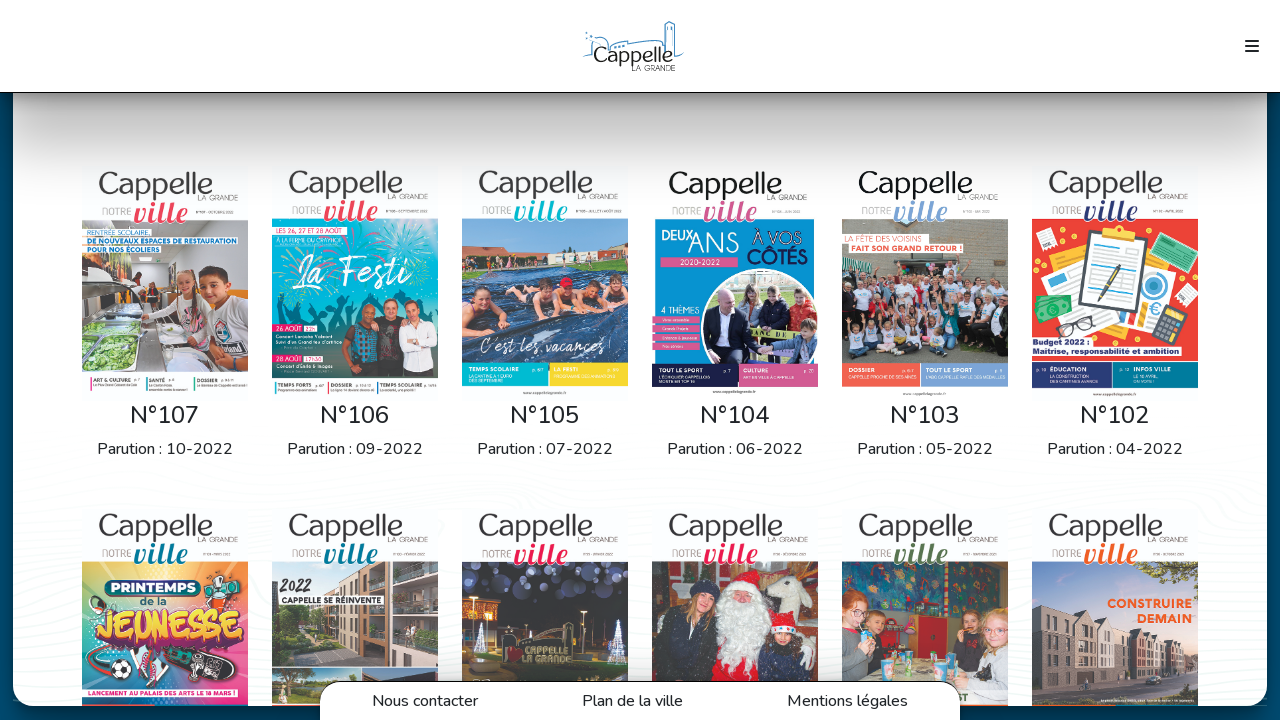

--- FILE ---
content_type: text/html; charset=UTF-8
request_url: https://www.cappellelagrande.fr/mag/?page=4
body_size: 5235
content:
<!DOCTYPE html>
<html>

<head>
    <meta charset="UTF-8">
        <link rel="icon" type="image/svg+xml" href="/images/favicon.svg">

            <title>Cappelle la grande - liste des Mags</title>
                <meta name="description" content="Liste des journaux communaux parus de votre commune de Cappelle la grande" />
        <meta name="language" content="fr" />
    <meta name="keywords" content="Cappelle,journal, communal, commune, la, grande, actualité" />


    <!-- Card meta pour Facebook -->
    <meta property="og:title" content="Cappelle la grande - liste des Mags" />
    <meta property="og:url" content="https://www.cappellelagrande.fr/mag/?page=4/" />
    <meta property="og:image" content="https://www.cappellelagrande.fr/images/cappelle_la_grande.jpg" />
    <meta property="og:description" content="Liste des journaux communaux parus de votre commune de Cappelle la grande" />
    <meta property="og:site_name" content="Cappelle la Grande" />
    <meta property="og:type" content="website" />

    <!-- Card meta pour Twitter -->
    <meta name="twitter:card" content="summary_large_image" />
    <meta name="twitter:site" content="@nomtwitter">
    <meta name="twitter:title" content="Cappelle la grande - liste des Mags" />
    <meta name="twitter:description" content="Liste des journaux communaux parus de votre commune de Cappelle la grande" />
    <!-- Twitter summary card avec image large de 280x150px -->
    <meta name="twitter:image:src" content="https://www.cappellelagrande.fr/images/cappelle_la_grande.jpg" />
            <script src="https://kit.fontawesome.com/37d37f04fb.js" crossorigin="anonymous"></script>

            <meta name="viewport" content="width=device-width, initial-scale=1">
            <link rel="preconnect" href="https://fonts.googleapis.com">
        <link rel="preconnect" href="https://fonts.gstatic.com" crossorigin>
        <link href="https://fonts.googleapis.com/css2?family=Nunito:wght@500;700&display=swap" rel="stylesheet">

    <link rel="stylesheet" type="text/css" href="/flipbook/css/flipbook.style.css">
        
    <script src="https://code.jquery.com/jquery-3.6.1.js"
        integrity="sha256-3zlB5s2uwoUzrXK3BT7AX3FyvojsraNFxCc2vC/7pNI=" crossorigin="anonymous"></script>

     <script src="/flipbook/js/flipbook.min.js"></script>

        <link rel="stylesheet" href="/build/assets_styles_app_scss-assets_styles_footer_scss-assets_styles_home_scss-assets_styles_navbar-24e043.css"><link rel="stylesheet" href="/build/page.css">
    
        <script src="/build/runtime.js" defer></script><script src="/build/vendors-node_modules_symfony_stimulus-bridge_dist_index_js-node_modules_symfony_ux-autocomple-906ee2.js" defer></script><script src="/build/node_modules_symfony_stimulus-bridge_dist_webpack_loader_js_assets_controllers_json-assets_bo-c9ceb2.js" defer></script><script src="/build/page.js" defer></script>
    </head>

<body>
         <nav id="main-nav">
        <a href="/"><img id="logo" src="/images/logo.svg" alt="">


        <div id="items">
                        <div id="tab-phone">
                <a href="/">
                    <img src="/images/logo_cappelle.svg" alt="">
            </div>

            <div class="p-3" id="burger">
                                <a href="/">
                    <img id="logo-phone" src="/images/logo_cappelle.svg" alt="">
                </a>
                                <i class="fa-solid fa-bars"></i>
            </div>

                                    <div class="item">
                                <a href="#" style="text-decoration-color: #c2c100;">Ma mairie</a>
                                <div class="sub-item"
                    style="background: linear-gradient(180deg, #c2c100 40%, rgba(2,79,118,1) 100%); display: none;">
                    <div class="container">
                        <div class="row justify-content-between">
                            <h1 class="p-4 text-center" style="opacity: 0.7">Ma mairie</h1>

                                                                                    <div class="col-xl-3 p-4 col-sm-6">
                                <h6>Le conseil municipal</h6>
                                <hr>
                                                                                                                                <a href="/page/la-maire"><p>La Maire</p> </a>
                                   
                                                                                                        <a href="/page/les-elus-1"><p>Les élus</p> </a>
                                   
                                                                                                        <a href="/page/permanence-du-maire"><p>Permanence du Maire</p> </a>
                                   
                                                                                                        <a target="_blank" href="/document/8ddbc8786d9b0037752c95d2ef24d77983497fa4.pdf"><p>Cap sur l&#039;avenir</p> </a>
                                    
        
    </div>
                                                            <div class="col-xl-3 p-4 col-sm-6">
                                <h6>La mairie</h6>
                                <hr>
                                                                                                                                <a href="/page/les-services-municipaux"><p>Les services municipaux</p> </a>
                                   
                                                                                                                                            <a href="/page/la-ville-recrute"><p>La ville recrute</p> </a>
                                   
                                                                                                                                            <a href="/page/marches-publics"><p>Marchés publics</p> </a>
                                   
                                                                                                        <a href="/page/prochains-conseils-municipaux"><p>Prochains conseils municipaux</p> </a>
                                   
                                                                                                        <a target="_blank" href="https://www.cappellelagrande.fr/page/affichage/legal"><p>Affichage légal</p> </a>
                                    
        
    </div>
                                                            <div class="col-xl-3 p-4 col-sm-6">
                                <h6>Démocratie participative</h6>
                                <hr>
                                                                                                                                <a href="/page/comite-des-sages-1"><p>Comité des sages</p> </a>
                                   
                                                                                                                                            <a href="/page/conseil-municipal-des-jeunes"><p>Conseil Municipal des Jeunes</p> </a>
                                   
                                            
    </div>
        </div>
    </div>
            <img class="background" src="/public/upload/img/mairie.svg" alt="">
        </div>
    </div>
                            <div class="item">
                                <a href="#" style="text-decoration-color: #d81e5b;">Vivre à Cappelle</a>
                                <div class="sub-item"
                    style="background: linear-gradient(180deg, #d81e5b 40%, rgba(2,79,118,1) 100%); display: none;">
                    <div class="container">
                        <div class="row justify-content-between">
                            <h1 class="p-4 text-center" style="opacity: 0.7">Vivre à Cappelle</h1>

                                                                                    <div class="col-xl-3 p-4 col-sm-6">
                                <h6>Mes démarches</h6>
                                <hr>
                                                                                                                                <a href="/page/etat-civil"><p>État Civil</p> </a>
                                   
                                                                                                        <a href="/page/ceremonie"><p>Cérémonie</p> </a>
                                   
                                                                                                        <a href="/page/citoyennete"><p>Citoyenneté</p> </a>
                                   
                                                                                                        <a href="/page/cimetiere-communal"><p>Cimetière communal</p> </a>
                                   
                                                                                                        <a href="/page/conciliateur-de-justice"><p>Conciliateur de justice</p> </a>
                                   
                                                                                                        <a href="/page/logement-1"><p>Logement</p> </a>
                                   
                                                                                                                                            <a href="/page/la-poste-agence-communale"><p>La Poste Agence Communale</p> </a>
                                   
                                                                                                        <a href="/page/louer-une-salle"><p>Louer une salle</p> </a>
                                   
                                                                                                        <a href="/page/urbanisme"><p>Urbanisme</p> </a>
                                   
                                                                                                        <a href="/page/demarchage-en-porte-a-porte"><p>Démarchage en porte à porte</p> </a>
                                   
                                                                                                        <a href="/page/les-aides-pour-la-renovation-energetique"><p>Les aides pour la rénovation énergétique</p> </a>
                                   
                                                                                                        <a href="/page/permanence-des-avocats"><p>Permanence des avocats</p> </a>
                                   
                                                                                                                                                                                                                                                                                                                                                                                                                                                                                                                                                                                                                                                                                                                                                                                                                                                                                                                                                                                                                                                                                                                                                                                                                                                                                                                                                                                                                                
    </div>
                                                            <div class="col-xl-3 p-4 col-sm-6">
                                <h6>Ma famille</h6>
                                <hr>
                                                                                                                                <a href="/page/petite-enfance"><p>Petite enfance</p> </a>
                                   
                                                                                                        <a href="/page/portail-famille"><p>Portail Famille</p> </a>
                                   
                                                                                                        <a href="/page/inscription-scolaire"><p>Inscription scolaire</p> </a>
                                   
                                                                                                        <a href="/page/restaurant-scolaire"><p>Restaurant scolaire</p> </a>
                                   
                                                                                                        <a href="/page/periscolaire"><p>Périscolaire</p> </a>
                                   
                                                                                                        <a href="/page/ateliers-linguistiques"><p>Ateliers linguistiques</p> </a>
                                   
                                                                                                        <a href="/page/rentree-scool"><p>Rentrée S&#039;cool</p> </a>
                                   
                                                                                                        <a href="/page/accueils-de-loisirs"><p>Accueils de loisirs</p> </a>
                                   
                                                                                                        <a href="/page/formation-bafa"><p>Formation BAFA</p> </a>
                                   
                                                                                                                                                                                            
    </div>
                                                            <div class="col-xl-3 p-4 col-sm-6">
                                <h6>Solidarité</h6>
                                <hr>
                                                                                                                                <a href="/page/centre-communal-daction-sociale"><p>Centre Communal d&#039;Action Sociale</p> </a>
                                   
                                                                                                        <a href="/page/permanences-des-services-partenaires"><p>Permanences des services partenaires</p> </a>
                                   
                                                                                                        <a href="/page/secours-populaire"><p>Secours Populaire</p> </a>
                                   
                                                                                                        <a href="/page/aide-atlas"><p>Aide ATLAS</p> </a>
                                   
                                                                                                        <a href="/page/emploi"><p>Emploi</p> </a>
                                   
                                                                                                        <a href="/page/devenir-benevole"><p>Devenir bénévole</p> </a>
                                   
                                                                                
    </div>
                                                            <div class="col-xl-3 p-4 col-sm-6">
                                <h6>Seniors &amp; personnes à mobilité réduite</h6>
                                <hr>
                                                                                                                                <a href="/page/services-a-la-personne"><p>Services à la personne</p> </a>
                                   
                                                                                                        <a href="/page/animations"><p>Animations</p> </a>
                                   
                                                                                                        <a href="/page/les-beguinages"><p>Les Béguinages</p> </a>
                                   
                                                                                                        <a href="/page/la-gazette-des-seniors"><p>La Gazette des seniors</p> </a>
                                   
                                                                                                                                                                                                                                                                                                                                                                                                                                                                                                                                                                                                                                            
    </div>
                                                            <div class="col-xl-3 p-4 col-sm-6">
                                <h6>Associations</h6>
                                <hr>
                                                                                                                                <a href="/page/la-maison-des-assos"><p>La Maison des Assos</p> </a>
                                   
                                                                                                        <a href="/page/le-role-municipal"><p>Le rôle municipal</p> </a>
                                   
                                                                                                        <a href="/page/demande-de-subvention"><p>Demande de subvention</p> </a>
                                   
                                                                                                                                            <a href="/page/comment-creer-une-association"><p>Comment créer une association</p> </a>
                                   
                                                                                                        <a target="_blank" href="/document/cd16646335759eb9110666ec987aec243b5735a4.pdf"><p>Guide pratique &amp; associatif 2025-2026</p> </a>
                                    
                                                                                                        <a href="/page/uracen"><p>URACEN</p> </a>
                                   
                                                                                                                    
    </div>
        </div>
    </div>
            <img class="background" src="/public/upload/img/beauxarts.svg" alt="">
        </div>
    </div>
                            <div class="item">
                                <a href="#" style="text-decoration-color: #63ba9e;">Découvrir Cappelle</a>
                                <div class="sub-item"
                    style="background: linear-gradient(180deg, #63ba9e 40%, rgba(2,79,118,1) 100%); display: none;">
                    <div class="container">
                        <div class="row justify-content-between">
                            <h1 class="p-4 text-center" style="opacity: 0.7">Découvrir Cappelle</h1>

                                                                                    <div class="col-xl-3 p-4 col-sm-6">
                                <h6>Histoire &amp; patrimoine</h6>
                                <hr>
                                                                                                                                <a href="/page/100-ans-dhistoire-1"><p>100 ans d&#039;histoire</p> </a>
                                   
                                                                                                        <a href="/page/oui-au-flamand"><p>Oui au flamand</p> </a>
                                   
                                                                                
    </div>
                                                            <div class="col-xl-3 p-4 col-sm-6">
                                <h6>Loisirs &amp; tourisme</h6>
                                <hr>
                                                                                                                                                                    <a href="/page/parc-marius-rubbens"><p>Parc Marius Rubbens</p> </a>
                                   
                                                                                                        <a href="/page/autres-parcs-square"><p>Autres parcs &amp; Square</p> </a>
                                   
                                                                                                                                            <a href="/page/palais-de-lunivers-et-des-sciences"><p>Palais de l&#039;Univers et des Sciences</p> </a>
                                   
                                                                                                                                            <a href="/page/voie-verte"><p>Voie verte</p> </a>
                                   
                                                                                                                                            <a href="/page/jardins-ouvriers"><p>Jardins ouvriers</p> </a>
                                   
                                                                                                                                            <a href="/page/marche-communal-1"><p>Marché communal</p> </a>
                                   
                                                                                                                                                                                <a href="/page/le-marais"><p>Le Marais</p> </a>
                                   
                                                                                                                                                                                                                                                                    
    </div>
                                                            <div class="col-xl-3 p-4 col-sm-6">
                                <h6>Culture</h6>
                                <hr>
                                                                                                                                <a href="/page/bibliotheque-municipale"><p>Bibliothèque municipale</p> </a>
                                   
                                                                                                                                            <a href="/page/ecole-des-beaux-arts"><p>École des Beaux-Arts</p> </a>
                                   
                                                                                                        <a href="/page/ecole-de-musique"><p>École de musique</p> </a>
                                   
        
    </div>
                                                            <div class="col-xl-3 p-4 col-sm-6">
                                <h6>Équipements</h6>
                                <hr>
                                                                                                                                <a href="/page/equipement-culturel"><p>Équipement culturel</p> </a>
                                   
                                                                                                        <a href="/page/equipements-cultuels"><p>Équipements cultuels</p> </a>
                                   
                                                                                                        <a href="/page/equipements-scolaires"><p>Équipements scolaires</p> </a>
                                   
                                                                                                        <a href="/page/equipements-sportifs"><p>Équipements sportifs</p> </a>
                                   
        
    </div>
        </div>
    </div>
            <img class="background" src="/upload/img/b75bda2168ea062473b06817836e418058fa7c5a.svg" alt="">
        </div>
    </div>
                            <div class="item">
                                <a href="#" style="text-decoration-color: #ef780c;">Cappelle pratique</a>
                                <div class="sub-item"
                    style="background: linear-gradient(180deg, #ef780c 40%, rgba(2,79,118,1) 100%); display: none;">
                    <div class="container">
                        <div class="row justify-content-between">
                            <h1 class="p-4 text-center" style="opacity: 0.7">Cappelle pratique</h1>

                                                                                    <div class="col-xl-3 p-4 col-sm-6">
                                <h6>Propreté</h6>
                                <hr>
                                                                                                                                <a href="/page/collecte-des-ordures-menageres"><p>Collecte des ordures ménagères</p> </a>
                                   
                                                                                                                                            <a href="/page/collecte-des-cartons"><p>Collecte des cartons</p> </a>
                                   
                                                                                                                                            <a href="/page/dechets-verts"><p>Déchets verts</p> </a>
                                   
                                                                                                        <a href="/page/encombrants"><p>Encombrants</p> </a>
                                   
                                                                                                        <a href="/page/points-depots"><p>Points dépôts</p> </a>
                                   
        
    </div>
                                                            <div class="col-xl-3 p-4 col-sm-6">
                                <h6>Mobilité</h6>
                                <hr>
                                                                                                                                <a href="/page/transports-en-commun"><p>Transports en commun</p> </a>
                                   
                                                                                                                                            <a href="/page/transports-a-la-demande"><p>Transports à la demande</p> </a>
                                   
                                                                                                                                            <a href="/page/proxi-mobile-1"><p>Proxi-Mobile</p> </a>
                                   
                                                                                                        <a href="/page/boxe-a-velo"><p>Boxe à vélo</p> </a>
                                   
        
    </div>
                                                            <div class="col-xl-3 p-4 col-sm-6">
                                <h6>Santé</h6>
                                <hr>
                                                                                                                                <a href="/page/plan-canicule-grand-froid"><p>Plan canicule &amp; Grand froid</p> </a>
                                   
                                                                                                                                            <a href="/page/les-professionnels-de-sante"><p>Les professionnels de santé</p> </a>
                                   
                                                                                                        <a href="/page/maison-nord-sante-des-flandres"><p>Maison Nord Santé des Flandres</p> </a>
                                   
                                                                                                        <a href="/page/besoin-dune-consultation-medicale"><p>Besoin d&#039;une consultation médicale ?</p> </a>
                                   
        
    </div>
                                                            <div class="col-xl-3 p-4 col-sm-6">
                                <h6>Kiosque</h6>
                                <hr>
                                                                                                                                <a target="_blank" href="https://www.cappellelagrande.fr/page/affichage/legal"><p>Affichage légal</p> </a>
                                    
                                                                                                        <a target="_blank" href="/document/8ddbc8786d9b0037752c95d2ef24d77983497fa4.pdf"><p>Cap sur l&#039;avenir</p> </a>
                                    
                                                                                                        <a href="/page/la-gazette-des-seniors-1"><p>La Gazette des seniors</p> </a>
                                   
                                                                                                        <a target="_blank" href="https://www.cappellelagrande.fr/mag/"><p>Le Mag</p> </a>
                                    
                                                                                                        <a target="_blank" href="/document/cd16646335759eb9110666ec987aec243b5735a4.pdf"><p>Guide pratique &amp; associatif 2025-2026</p> </a>
                                    
        
    </div>
                                                            <div class="col-xl-3 p-4 col-sm-6">
                                <h6>Annuaires</h6>
                                <hr>
                                                                                                                                <a target="_blank" href="https://www.cappellelagrande.fr/page/les-services-municipaux"><p>Les services municipaux</p> </a>
                                    
                                                                                                        <a target="_blank" href="https://www.cappellelagrande.fr/page/les-professionnels-de-sante"><p>Les professionnels de santé</p> </a>
                                    
        
    </div>
        </div>
    </div>
            <img class="background" src="/public/upload/img/beffroi.svg" alt="">
        </div>
    </div>
    



        <div id="search-social" class="item">
        <p class="text-center mb-0">
            <a href="https://fr-fr.facebook.com/cappelleactus/"><i class="fa-brands fa-facebook-f"></i></a>
            <a href="https://www.youtube.com/@cappellelagrande8386"><i class="fa-brands fa-youtube"></i></a>
        </p>
        <form name="form" method="post" action="/search">

        <input type="text" id="form_query" name="form[query]" required="required" class="form-control" />
        

        <input type="hidden" id="form__token" name="form[_token]" value="349910fa491b879f7917.M_Eg7KmlBJ3BK8kcVM1w4n_w-n_AqVitmXTmfNdsG-Y.R5B1if3AVtijXawqPLtA0A-SnSmJz2Dp-EasP58caapiuXaB8MF92vhijA" /></form>
    </div>

    </div>
</nav>
    <main>
                <nav id="leftFixed">
    <div id="shortcut" class="shortcutDark">
                <div class="short">
                        <img src="/images/shortcut_4_blue.svg" alt="">
                        <p>
                 <a href="https://portail.berger-levrault.fr/MairieCappelleLaGrande59180/accueil"><img src="/images/shortcut_4_blue.svg" alt=""></a>
                <a href="https://portail.berger-levrault.fr/MairieCappelleLaGrande59180/accueil">Portail famille</a>
            </p>
        </div>

        <div class="short">
            <img src="/images/shortcut_1_blue.svg" alt="">
            <p>
                <a href="/news/"><img src="/images/shortcut_1_blue.svg" alt=""></a>
                <a href="/news/">Les actualités</a>
            </p>
        </div>
        <div class="short">
            <img src="/images/shortcut_2_blue.svg" alt="">
            <p>
                 <a href="/event/"><img src="/images/shortcut_2_blue.svg" alt=""></a>
                <a href="/event/">Les événements</a>
            </p>
        </div>
        <div class="short">
            <img src="/images/shortcut_3_blue.svg" alt="">
            <p>
                 <a href="/mag/"><img src="/images/shortcut_3_blue.svg" alt=""></a>
                <a href="/mag/">Le mag</a>
            </p>
        </div>
    </div>
</nav>
                <div id="rightFixed">
            <img src="/images/cosmo.svg" alt="">
        </div>

            <div class="container">
        <div class="row">
                    <div class="col-md-2 col-6 my-3">
                <a href="/mag/ndeg107">
                    <img class="w-100" src="/upload/img/1f80d7f63d8dca1375b4154fb38656c82da57505.jpg" alt="N°107">
                      <h4 class="text-center">N°107</h4>
                      <p class="text-center">Parution : 10-2022</p>
                </a>
            </div>
                    <div class="col-md-2 col-6 my-3">
                <a href="/mag/ndeg106">
                    <img class="w-100" src="/upload/img/be3ce015654829109dab953d5fee13e76a8684c6.jpg" alt="N°106">
                      <h4 class="text-center">N°106</h4>
                      <p class="text-center">Parution : 09-2022</p>
                </a>
            </div>
                    <div class="col-md-2 col-6 my-3">
                <a href="/mag/ndeg105">
                    <img class="w-100" src="/upload/img/c55928b46a5d953ec3f309e84eedcffd6137d79d.jpg" alt="N°105">
                      <h4 class="text-center">N°105</h4>
                      <p class="text-center">Parution : 07-2022</p>
                </a>
            </div>
                    <div class="col-md-2 col-6 my-3">
                <a href="/mag/ndeg104">
                    <img class="w-100" src="/upload/img/0c22fdd1de2f43cb51c104bedc3ba2310058ab96.jpg" alt="N°104">
                      <h4 class="text-center">N°104</h4>
                      <p class="text-center">Parution : 06-2022</p>
                </a>
            </div>
                    <div class="col-md-2 col-6 my-3">
                <a href="/mag/ndeg103">
                    <img class="w-100" src="/upload/img/e2d5a31f81bf5b051664c670f470cba48d685865.jpg" alt="N°103">
                      <h4 class="text-center">N°103</h4>
                      <p class="text-center">Parution : 05-2022</p>
                </a>
            </div>
                    <div class="col-md-2 col-6 my-3">
                <a href="/mag/ndeg102">
                    <img class="w-100" src="/upload/img/8f8051e6e09dbf8dfff87a53c38efaa0cd28b479.jpg" alt="N°102">
                      <h4 class="text-center">N°102</h4>
                      <p class="text-center">Parution : 04-2022</p>
                </a>
            </div>
                    <div class="col-md-2 col-6 my-3">
                <a href="/mag/ndeg101">
                    <img class="w-100" src="/upload/img/dc9357c6351036777fe1cce004369d97b5f6726b.jpg" alt="N°101">
                      <h4 class="text-center">N°101</h4>
                      <p class="text-center">Parution : 03-2022</p>
                </a>
            </div>
                    <div class="col-md-2 col-6 my-3">
                <a href="/mag/ndeg100">
                    <img class="w-100" src="/upload/img/6459071f93184566afbe3e6905ffe8637e83034e.jpg" alt="N°100">
                      <h4 class="text-center">N°100</h4>
                      <p class="text-center">Parution : 02-2022</p>
                </a>
            </div>
                    <div class="col-md-2 col-6 my-3">
                <a href="/mag/mag-ndeg99">
                    <img class="w-100" src="/upload/img/08ebf8e9cff389d196df8dbbd786fbb400645ed6.jpg" alt="Mag N°99">
                      <h4 class="text-center">Mag N°99</h4>
                      <p class="text-center">Parution : 01-2022</p>
                </a>
            </div>
                    <div class="col-md-2 col-6 my-3">
                <a href="/mag/ndeg98">
                    <img class="w-100" src="/upload/img/bf92e9bf44e73c64ecda4f0f9d2f98738550abc5.jpg" alt="N°98">
                      <h4 class="text-center">N°98</h4>
                      <p class="text-center">Parution : 12-2021</p>
                </a>
            </div>
                    <div class="col-md-2 col-6 my-3">
                <a href="/mag/ndeg97">
                    <img class="w-100" src="/upload/img/6f49a21cf5fd2550f8e8ba555ce6d541ec119a82.jpg" alt="N°97">
                      <h4 class="text-center">N°97</h4>
                      <p class="text-center">Parution : 11-2021</p>
                </a>
            </div>
                    <div class="col-md-2 col-6 my-3">
                <a href="/mag/mag-ndeg96">
                    <img class="w-100" src="/upload/img/aa1a50fcfc47b6010fdc6b0fdc55425aa33eef24.jpg" alt="Mag N°96">
                      <h4 class="text-center">Mag N°96</h4>
                      <p class="text-center">Parution : 10-2021</p>
                </a>
            </div>
        
                 <div class="navigation my-3">
                <nav>
                        <ul class="pagination">

                            <li class="page-item">
                    <a class="page-link" rel="prev" href="/mag/?page=3">&laquo;&nbsp;Précédent</a>
                </li>
            
                            <li class="page-item">
                    <a class="page-link" href="/mag/?page=1">1</a>
                </li>
                            
                                                <li class="page-item">
                        <a class="page-link" href="/mag/?page=2">2</a>
                    </li>
                
                                                <li class="page-item">
                        <a class="page-link" href="/mag/?page=3">3</a>
                    </li>
                
                                                <li class="page-item active">
                        <span class="page-link">4</span>
                    </li>
                
                                                <li class="page-item">
                        <a class="page-link" href="/mag/?page=5">5</a>
                    </li>
                
                                                <li class="page-item">
                        <a class="page-link" href="/mag/?page=6">6</a>
                    </li>
                
            
            
                            <li class="page-item">
                    <a class="page-link" rel="next" href="/mag/?page=5">Suivant&nbsp;&raquo;</a>
                </li>
                    </ul>
    </nav>

        </div>
        </div>
    </div>
    </main>
        <footer>
    <div>
        <a href="mailto:secretariat@cappellelagrande.fr">Nous contacter</a>
        <a href="/images/plan2022.jpg">Plan de la ville</a>
        <a href="/mentions">Mentions légales</a>
    </div>
</footer>


</body>

</html>

--- FILE ---
content_type: image/svg+xml
request_url: https://www.cappellelagrande.fr/images/shortcut_3_blue.svg
body_size: 1812
content:
<?xml version="1.0" encoding="UTF-8"?>
<svg id="Calque_2" data-name="Calque 2" xmlns="http://www.w3.org/2000/svg" viewBox="0 0 49.02 43.73">
  <defs>
    <style>
      .cls-1 {
        fill: #004f77;
      }
    </style>
  </defs>
  <g id="Calque_1-2" data-name="Calque 1">
    <path class="cls-1" d="M48.08,5.42h-2.44v-.84c0-.52-.42-.94-.94-.94h-2.6V.95c0-.26-.11-.51-.3-.69S41.36,0,41.1,0c-.13,0-3.29,.21-7.03,1.71-4.26,1.71-7.53,4.42-9.56,7.92-2.03-3.5-5.3-6.21-9.56-7.92C11.21,.21,8.05,.01,7.92,0c-.26,0-.51,.08-.7,.26s-.3,.43-.3,.69V3.64h-2.6c-.52,0-.94,.42-.94,.94v.84H.94c-.52,0-.94,.42-.94,.94V38.66c0,.26,.11,.52,.31,.69,.19,.18,.46,.27,.72,.24,.14-.01,13.93-1.14,22.59,3.75h0s.08,.05,.13,.07c.02,.02,.03,.04,.05,.05,.04,.04,.09,.09,.15,.12,.16,.1,.33,.15,.51,.15h.1c.18,0,.36-.05,.51-.15,.05-.04,.1-.08,.15-.12,.02-.02,.04-.03,.05-.05,.04-.02,.08-.05,.13-.07h0c8.67-4.9,22.46-3.76,22.59-3.75,.26,.02,.52-.07,.72-.24,.19-.18,.31-.43,.31-.7V6.35c0-.52-.42-.94-.94-.94h0Zm-4.33,.11v28.66c-1.25,.07-3.63,.29-6.47,.95-2.66,.61-6.09,1.71-9.3,3.66,.17-.2,.35-.4,.54-.61,3.19-3.38,7.46-5.27,12.7-5.63,.49-.03,.88-.44,.88-.94V5.52h1.65Zm-9.04-2.04c2.26-.91,4.33-1.31,5.5-1.48V30.74c-6.61,.67-10.74,3.68-13.06,6.14-.63,.67-1.17,1.34-1.62,1.96V11.88s0-.09,0-.13c1.74-3.73,4.83-6.51,9.2-8.27h-.01ZM8.8,2c1.16,.17,3.19,.56,5.44,1.46,4.39,1.76,7.5,4.55,9.25,8.29,0,.04,0,.09,0,.13v26.96c-.45-.63-.98-1.29-1.62-1.96-2.32-2.46-6.45-5.47-13.06-6.14V2Zm-3.54,3.52h1.66V31.61c0,.5,.38,.91,.88,.94,5.2,.35,9.45,2.22,12.64,5.56,.21,.22,.41,.45,.6,.67-3.21-1.94-6.64-3.04-9.3-3.66-2.85-.66-5.23-.87-6.47-.95V5.51h-.01ZM1.88,37.66V7.31h1.5v27.78c0,.52,.42,.94,.94,.94,.09,0,6.66,.08,13.01,2.93-2.45-.6-5.17-1.01-8.14-1.22-3.24-.23-5.92-.16-7.31-.09h0Zm45.26,.01c-1.39-.07-4.07-.14-7.31,.09-2.97,.21-5.68,.62-8.13,1.22,2.12-.95,4.21-1.58,5.96-1.98,3.94-.91,7.01-.94,7.04-.94,.52,0,.94-.42,.94-.94V7.33h1.5v30.33Z"/>
  </g>
</svg>

--- FILE ---
content_type: image/svg+xml
request_url: https://www.cappellelagrande.fr/images/cosmo.svg
body_size: 290979
content:
<?xml version="1.0" encoding="UTF-8"?><svg xmlns="http://www.w3.org/2000/svg" xmlns:xlink="http://www.w3.org/1999/xlink" viewBox="0 0 215.31 258.37"><defs><style>.cls-1{stroke:#70706f;stroke-linecap:round;stroke-linejoin:round;}.cls-1,.cls-2{fill:none;stroke-width:.06px;}.cls-3{fill:#f3af98;}.cls-4{fill:#f9c883;}.cls-5{fill:#010101;}.cls-6{fill:#f6ad8f;}.cls-7{fill:#fff;}.cls-8{fill:#ffeb13;}.cls-9{fill:#faea27;}.cls-10{fill:#fbcd9b;}.cls-11{fill:#c9d6de;}.cls-12,.cls-13{fill:#dedc06;}.cls-14{fill:#d094c1;}.cls-15{fill:#e31b13;}.cls-16{fill:#a8a8a8;}.cls-17{fill:#0ea7d8;}.cls-18{fill:#1e1e1c;}.cls-19{fill:#05759b;}.cls-20{fill:#454545;}.cls-21{fill:#6dc6da;}.cls-22{fill:#583111;}.cls-23{mix-blend-mode:multiply;}.cls-24{fill:url(#Dégradé_sans_nom_79);}.cls-2{stroke:#dedc06;stroke-miterlimit:10;}.cls-13{filter:url(#drop-shadow-1);}.cls-25{isolation:isolate;}</style><filter id="drop-shadow-1" filterUnits="userSpaceOnUse"><feOffset dx=".08" dy=".08"/><feGaussianBlur result="blur" stdDeviation=".08"/><feFlood flood-color="#1e1e1c" flood-opacity=".3"/><feComposite in2="blur" operator="in"/><feComposite in="SourceGraphic"/></filter><radialGradient id="Dégradé_sans_nom_79" cx="-3468.54" cy="568.6" fx="-3468.54" fy="568.6" r="32.48" gradientTransform="translate(3546.43 49.2) rotate(8.02)" gradientUnits="userSpaceOnUse"><stop offset="0" stop-color="#faea27" stop-opacity=".7"/><stop offset=".21" stop-color="#faea27" stop-opacity=".51"/><stop offset=".48" stop-color="#faea27" stop-opacity=".29"/><stop offset=".71" stop-color="#faea27" stop-opacity=".13"/><stop offset=".89" stop-color="#faea27" stop-opacity=".04"/><stop offset="1" stop-color="#faea27" stop-opacity="0"/></radialGradient></defs><g class="cls-25"><g id="Calque_1"><g><g><g><path class="cls-7" d="M89.68,124.86c-.63-3.98,.23-8.04,.44-12.03,.37-4.24,.47-8.5,.85-12.74,.23-3.61,.96-7.16,1.19-10.76,.15-2.49,.54-3.74-.77-.46-1.66,4.97-1.86,10.31-2.54,15.48-.56,5.99-1.59,14.99,.83,20.51Z"/><path class="cls-7" d="M88.91,122.81c-.26-2.46,.33-5.06,.4-7.56,.24-3.3,.26-6.62,.26-9.93,.04-3.98,.26-7.96,.69-11.91,.33-1.65-.01-3.77,1.12-5.11-3.25,1.93-3.15,10.88-3.57,14.47-.34,4.76-.44,9.55,0,14.31,.29,1.89,.3,4.02,1.11,5.73Z"/><path class="cls-7" d="M86.88,128.91c2.51-1.4,.38-4.66,.62-6.87,2.38-.44,1.44-3.66,1.58-5.39-.06-1.88-.09-3.75-.12-5.63,0-4.4,.23-8.8,.63-13.18,.27-2.55,.67-5.08,.5-7.65,.04,.05,.14-.32-.02-.3-.38,.18-.51,.7-.72,1.04-1.61-.06-1.31,2.18-1.61,3.25-1.5-.85-1.77,1.42-1.87,2.42-.75,1.65-.78,3.57-1.07,5.35-.24,1.7-.47,3.39-.53,5.11-.45,.65-.3,1.47-.34,2.21-.02,1.01-.1,2.02-.15,3.03-.59,.71-.51,1.69-.59,2.55-1.83,.61-2.29,4.28,0,4.48,.02,.26,.06,.52,.14,.77,.08,.24,.21,.46,.4,.64,.9,2.04-2.03,7.07,1.38,7.34,.28,.67,1.07,1.12,1.78,.82Z"/><path class="cls-7" d="M90.76,133.99c-1.49,1.02-3.25-.23-3.55-1.83-3.3-.34-2.14-4.39-1.88-6.61,.52-4.09,1.04-8.2,1.64-12.27-.94-1.07-.73-2.57-.58-3.88-.48,.73-1.47,1.08-2.19,.46-1.15-1.06-.49-2.81-.53-4.17,.19-3.16,.33-6.2,.69-9.36,0,.1-.01,.13-.02,.17,0,.04,0,.08-.01,.11,.16-2.04,.7-4.03,.54-6.05,.55-3.26,1.31-6.48,2.03-9.7,.31-1.22,1.18-2.19,1.5-3.42,.74-1.86,1.24-3.83,2.37-5.51-2.38-1.25-1.69-4.69-.9-6.77,.75-2.49,3.09-3.82,4.68-5.71,.16-1.69-.37-3.6,.65-5.08-.13-3.04,3.26-4.21,4.42-1.09,.27-.18,.58-.29,.93-.3,.38,0,.72,.12,1,.34-.08-3.55,3.29-4.38,3.51-1.11-.07,1.25-.17,2.51-.27,3.76,1.01,.57,1.01,1.88,.87,2.9-.19,2-.36,4.01-.56,6.01-.43,2.39,0,5.62-1.65,7.53,1.75-.05,2.12,2.16,2.09,3.53,.3,.05,.6,.21,.82,.41,1.87-2.76,4.1-.84,3.96,1.89,.76,.02,1.26,.7,1.56,1.33,3.94-1.54,2.08,5.9,2.02,8-.62,5.08-1.44,10.14-2.19,15.21-.44,3.12-.96,6.23-1.19,9.37-.39,2.46,.42,7.39-1.98,8.73-.07,.22-.16,.44-.28,.65,.58,2.28,1.11,4.79,.29,7.07-.56,1.61-2.42,2.91-4.04,1.9-.12,2.29-2.66,4.63-4.69,2.69-.4,.95-1.16,1.8-2.2,2.01-.43,.09-.86,.02-1.24-.14-.17,.05-.35,.07-.53,.08,.32,1.71,.4,4.03-1.53,4.8-3.16,.82-3.09-3.8-3.55-5.92Zm3.45-61.05s-.04-.05-.05-.08c0,.03,0,.05,0,.08,.02,0,.03,0,.05,0Zm8.15-.07c-.13,0-.25,0-.39-.02-.05,0-.11-.01-.16-.03-.07,.29-.14,.58-.21,.87,.11-.17,.23-.34,.37-.47,.13-.12,.26-.23,.39-.35Z"/><path class="cls-7" d="M81.97,136.28c1.15-1.32,1.88-3.02,2.04-4.76,.58-.3,.91-.92,1.38-1.37,.37-.43,.84-.79,.99-1.36,.53-.7,1.31-1.25,1.64-2.08,.48-1.18-.4-2.76-1.76-2.08-.61,.31-1.16,.74-1.73,1.1-.46,.27-.76,1.09-1.08,1.51-1.7,1.06-3.43,1.42-2.77,3.75,.25,.66,.05,1.36,.12,2.05,.06,1.17,.4,2.34,1.17,3.24,0,0,0,0,0,0Z"/><path class="cls-7" d="M78.58,138.57c.52-.29,.95-.72,1.4-1.11,.62-.63,1.75-1.08,1.69-2.12,.3-.42,.73-.72,.97-1.17,.5-.83-.13-1.84-1.09-1.35-.88,.56-1.57,1.39-2.38,2.04-1.05-.64-1.84,.74-2.07,1.6-.17,1.02,.06,2.71,1.49,2.11Z"/><path class="cls-7" d="M74.98,147.6c1.42-2.3,2.78-4.71,3.35-7.38,.26-1.12,0-2.28,.18-3.41,.53-.38,1.55-1.25,.79-1.86-.26-.16-.56,0-.81,.1-.74,.25-1.39,.76-1.58,1.54-.32,.97-.26,2-.42,3-.67,2.64-1.38,5.28-1.53,8.01,0,0,0,0,0,0Z"/><path class="cls-7" d="M71.13,149.44c1.43-1.68,2.79-3.13,3.85-4.99,.76-1.42,1.62-2.78,2.35-4.21,.27-.66,.59-1.36,.6-2.08,0-.55-.63-.7-.91-.24-.14,.21-.25,.44-.37,.66-.52,1.05-1.61,1.57-2.4,2.36-2.35,2.28-3.7,5.18-3.12,8.49,0,0,0,0,0,0Z"/><path class="cls-7" d="M67.08,161.89c.83-2.49,2.06-4.77,3-7.13,.96-2.2,1.65-4.47,2.71-6.54,.84-1.61,1.65-3.24,2.45-4.87,.43-.8,1.12-1.43,1.49-2.26,.21-.62,.47-1.16-.49-.83-1.04,.44-1.76,1.42-2.52,2.21-1,1.13-1.87,2.36-2.73,3.6-3.21,4.53-5.32,10.29-3.92,15.81Z"/><path class="cls-7" d="M66.79,169.65c-.04-4.98,1.8-9.74,3.11-14.47,0,.02-.01,.05-.02,.07,0,.01,0,.03-.01,.04,.44-1.48,.86-2.97,1.44-4.41,.28-.74,.77-1.39,.99-2.15,.17-.74,.34-1.18-.63-.74-.73,.4-1.03,1.24-1.48,1.9-1.08,1.69-2.01,3.46-2.75,5.33-.82,2.23-2,4.36-2.38,6.71-.39,2.69,.27,5.45,1.75,7.71Z"/><path class="cls-7" d="M66.44,165.39c.14-1.91,.71-3.76,1.09-5.63,.32-1.38,.53-2.79,.93-4.15,.6-1.05-.55-1.66-1.11-.45-1.49,3.05-3.17,7.17-.9,10.24Z"/><path class="cls-7" d="M66.3,163.62c-.35-.22,.26-1.48,.28-1.91,.34-1.21,.38-2.5,.74-3.7,1.5-.87-.25-3.17-1.43-.5-.69,1.46-1.01,3.15-.71,4.75,.13,.49,.38,1.71,1.11,1.36Z"/><path class="cls-7" d="M67.19,166.57c.1-1.95,.26-3.89,.26-5.85,.08-1.63-.04-3.4,.57-4.93,.16-.28,.21-.67-.05-.91-.46-.31-.91,.31-1.16,.64-.61,.98-1.03,2.11-1.22,3.25-.44,2.69,.34,5.44,1.6,7.81Z"/><path class="cls-7" d="M69.98,175c-.58-4.17-1.65-8.22-2.75-12.27-.12-.57-.2-1.15-.25-1.73-.07-.63,.06-1.32-.28-1.89-.14-.23-.36-.47-.66-.41-1.42,.46-1.08,2.26-1.04,3.42,.11,1.62,.42,3.22,.93,4.77,.88,2.92,2.36,5.6,4.05,8.12,0,0,0,0,0,0Z"/><path class="cls-7" d="M69.2,174.41c-.58-1.92-1.32-3.77-1.99-5.65-.46-1.36-.83-2.79-1.86-3.85-.12-.28-.29,.59-.31,.69-.57,3.17,1.63,7.01,4.17,8.81Z"/><path class="cls-7" d="M71.68,179.58c-.45-1.33-.84-2.69-1.31-4.01-.69-2.08-1.73-4-2.66-5.98-.29-.64-.55-1.29-.79-1.96-.17-.47-.21-1.04-.67-1.34-.92-.52-1.26,1.03-1.02,1.67,.48,1.94,1.25,3.79,2.07,5.61,1.06,2.25,2.47,4.39,4.37,6.01Z"/><path class="cls-7" d="M74.89,183.26c.97-1.27,.17-2.04-.6-3.07-.82-1.17-1.51-2.42-2.2-3.66,1.05-1.12,.3-2.68-.22-3.87-.39-.91-.79-1.82-1.15-2.75,.23-.57,.09-1.17-.02-1.75-.12-.61-.19-1.23-.26-1.86-.08-2.05-.35-4.28,.64-6.17,1.01-.23,1.48-1.26,1.67-2.18,.87-2.5,1.51-5.12,2.72-7.48,.16,.33,.4,.62,.72,.81,.02,.01,.05,.03,.07,.04,.08,1.76,2.02,2.69,3.39,1.52,.32,.74,1.11,1.25,1.93,1.09-.07,.72,.19,1.54,.74,2.02,.42,.36,.94,.47,1.45,.38,.18,.29,.41,.54,.72,.72,.32,.19,.68,.27,1.04,.26-1.18,1.44-1.23,4.43,.95,4.89-.03,.69,.14,1.38,.59,1.91,.35,.42,.87,.67,1.4,.71-.84,1.91,.3,4.79,2.72,3.76,.44,.65,1.3,.95,2.04,.72-.04,1.37,1.07,2.88,2.55,2.49,1.32,.57,2.62-.45,3.26-1.56,1.04,.5,2.33-.15,2.88-1.14,1-1.64,2.17-3.19,3.3-4.75,1.39-1.87,2.82-3.7,4.28-5.51,2.29-2.89,4.66-5.71,6.98-8.58,.55-.75,1.24-1.41,1.67-2.24,.45-.85,.06-2.4-1.14-1.87,.54-.81-.03-2.18-1.1-1.68-1.6,.97-3,2.39-4.44,3.59,1.29-1.73,2.7-3.37,3.98-5.09,.52-.78,.09-2.18-.99-1.55-.61,.44-1.19,.91-1.77,1.39,.41-.47,.92-.86,1.24-1.4,.58-.8-.04-2.17-1.08-1.51-2.03,1.47-3.86,3.2-5.77,4.82,1.45-1.88,3.1-3.59,4.51-5.5,.58-.8,.18-2.19-.97-1.99-.68,.17-1.21,.68-1.8,1.04-1.2,.85-2.37,1.74-3.52,2.67,.7-.93,1.39-1.87,2.06-2.82,.52-.78,1.22-1.49,1.3-2.47-.03-2.03-2.1-.5-2.91,.15-1.02,.76-2.03,1.55-2.99,2.38,.63-.91,1.27-1.83,1.87-2.75,.68-.72,.95-2.33-.24-2.67-1.12-.1-3.88,2.85-4.8,3.68,.67-1.07,1.35-2.13,1.9-3.26,.51-1-.23-2.16-1.38-1.62-.34,.17-.57,.48-.84,.74,.26-.76-.02-1.9-1.01-1.77-.71,.06-1.2,.59-1.66,1.08,.31-.7,.63-1.24,.49-1.96-.33-1.1-1.52-.87-2.09-.08,.54-1.16-.54-2.79-1.79-1.9-.78,.66-1.41,1.49-2.12,2.22-.09-.56-.46-1.13-1.05-1.23-.83-.14-1.37,.63-1.88,1.16,0-.03,0-.07-.01-.1-.04-.28-.16-.56-.37-.75,.31-1.22-.71-2.53-1.99-1.88-.65,.32-1,.96-1.39,1.53-.64,.95-1.26,1.92-1.89,2.88-1.2,1.84-2.5,3.6-3.86,5.32-.48,.6-.94,1.22-1.43,1.82-.57,.51-.78,1.49-.44,2.18-2.57,3.9-4.67,8.09-6.31,12.46-.81,1.75-1.47,3.56-2.15,5.36-.67,1.29-.91,2.72-.99,4.15-.15,.15-.27,.33-.36,.51-.28,.56-.24,1.16-.16,1.75-.91,.33-1.31,1.56-.99,2.4,.39,1.45,.75,2.92,1.28,4.33,.31,.65,.02,1.42,.4,2.07,.36,.76,.73,1.51,1.12,2.26,1.01,1.94,2.24,3.76,3.38,5.63,.67,1.05,1.46,3.02,2.88,1.57Z"/><path class="cls-7" d="M101.11,171.86c.77-1.14,1.39-2.38,2.14-3.54,.08-.01,.16-.03,.23-.06,.36-.12,.64-.38,.84-.69,0,0,0,0,0,0,1.87-2.76,3.87-5.44,5.96-8.04,.94-.32,1.57-1.18,2.27-1.85,.45-.45,.9-.89,1.36-1.32,1.44-1.36,3.02-2.57,4.63-3.72,1.79-1.37,4.19-2.19,5.22-4.28,.15-.38,.52-.94,.24-1.31,0,0,0,0,0,0-.3-.2-.67-.28-1.04-.28,.19-2.38-2.04-2.69-3.4-1.1-1.58-.65-2.77,1.11-3.81,2.03-.67,.68-1.34,1.37-2,2.07-5.26,5.68-9.98,11.88-14.09,18.44-.75,1.08-1.88,2.57-.86,3.83,.62,.73,1.75,.54,2.31-.18Z"/><path class="cls-7" d="M101.68,176.16c3.13-6.26,6.06-12.73,10.33-18.31,2.78-3.5,6.12-6.5,9.26-9.67-3.71,1.38-6.84,3.95-9.53,6.82,1.58-2.33,3.29-4.59,5.23-6.63,.42-.37,.77-.92,.62-1.5,.64-.76,1.06-2.11,.1-2.8,1.89-1.38,.81-4.63-1.5-2.81,.38-.99,.04-2.42-1.08-2.71,.9-1.11,.53-3.45-1.24-3.12-.19-.58-.7-1.07-1.33-1.05-.03,0-.07,0-.1,0,.28-.92-.02-2.15-1.01-2.49,.64-.97,.05-2.71-1.29-2.4,.05-.36,.01-.73-.15-1.06-.1-.22-.24-.41-.43-.54,.51-1.29-.51-2.92-1.91-1.98,.06-.76-.44-1.54-1.25-1.55-1.07,.12-2.53,1.8-3.42,2.49,.78-1.18,.74-3.18-1.12-2.96-1.84,.73-3.22,2.39-4.54,3.81-1.65,1.96-2.79,4.26-3.71,6.64,.63-.49,1.27-1,1.89-1.51-.77,1.45-1.41,3.71,.19,4.84-.77,1.45-.15,3.91,1.78,3.86,.04,.03,.07,.06,.11,.09,0,.6,.18,1.21,.57,1.67,.34,.41,.83,.66,1.36,.69,.13,.38,.34,.73,.65,.99,.14,.12,.28,.21,.44,.27,.04,.4,.16,.78,.36,1.11,.37,.61,1,.96,1.69,.95,.15,.54,.46,1.03,.97,1.32,.32,.19,.67,.26,1.03,.25,.1,.14,.21,.27,.34,.38,.32,.27,.7,.41,1.09,.44,.1,1.08,.92,2.08,2.04,2.12,.29,1.09,1.55,1.63,2.47,.9,.98-.78,1.77-1.78,2.69-2.62-4.21,5.57-8.36,11.3-11.3,17.66-.97,2.5-2.37,4.83-3.22,7.37-.47,2.14,1.87,3.02,2.9,1.05Z"/><path class="cls-7" d="M105.11,172.59c2.13-1.58,4.31-5.32,2.6-7.81-1.09-1.21-2.76-.21-2.24,1.33-.09,1.13-.49,2.22-.56,3.35-.08,1.05,0,2.11,.2,3.13Z"/><path class="cls-7" d="M108.35,174.22c-.52-1.99-2.45-3.17-3.87-4.38-.45-.37-.72-.92-1.16-1.27-.88-.6-.91,.75-.51,1.23,1.23,1.96,3.07,4.38,5.54,4.43Z"/><path class="cls-7" d="M110.15,181.19c.04-2.28,.16-4.58-.19-6.83,.94-1.25-1.13-4.11-2.54-2.95-.59-.18-.9-1.1-1.63-.83-1.2,.81,.71,2.25,1.29,2.9-.08,2.86,.81,5.85,3.07,7.72Z"/><path class="cls-7" d="M112.77,179.89s0,0,0,0c-.26-1.91-1.94-3.01-3.27-4.17-.44-.44-.82-1.08-1.52-1.08-1.81,.65,1.04,3.27,1.74,3.94,.82,.71,1.91,1.43,3.04,1.31Z"/><path class="cls-7" d="M115.15,186.96c-.45-2.58-1.05-4.9-1.73-7.38-.28-.99-.24-2.83-1.72-2.64-.59-.17-1.1-.61-1.7-.71-.41-.02-.52,.48-.39,.78,.35,.58,.99,.95,1.43,1.45,.09,3.27,1.8,6.25,4.1,8.5,0,0,0,0,0,0,0,0,0,0,0,0Z"/><path class="cls-7" d="M117.18,185.27c.49,.06,.51-.53,.45-.86-.14-1-.76-1.89-1.49-2.57-.88-.76-1.75-1.51-2.66-2.24-.49-.35-1.34-1.18-1.85-.45-.47,1.04,1.06,1.77,1.53,2.56,1.15,1.33,2.05,3.38,4.02,3.56Z"/><path class="cls-7" d="M119.67,196.05c.78-2.59,1.98-5.48,.92-8.15,.12-.97-.48-1.77-1.07-2.46-1.32-1.53-2.86-2.85-4.29-4.27-.5-.37-1.65-2.18-2.06-.89-.07,.54,.39,.93,.65,1.36,.87,1.2,1.75,2.41,2.49,3.69-.17,1.49,1.28,2.47,1.62,3.8,.29,2.61,.41,4.54,1.75,6.92Z"/><path class="cls-7" d="M119.2,198.54c.83,.15,2.24,.22,2.03-1.02-.14-1.02-1.21-1.13-2.04-1.2-1.64-.19-3.42-.5-4.98,.2,1.48,1.22,3.18,1.73,4.99,2.02Z"/><path class="cls-7" d="M120.43,197.45c.72-.3,.29-1.15,.29-1.72-.03-2.4-.64-4.78-2.18-6.66-.38,1.77-.33,3.66,.07,5.41,.26,.9,.5,3.22,1.81,2.97Z"/><path class="cls-7" d="M117.74,199.52c1.07-1.23,2.4-3.84,1.91-5.45-.12-.45-.31-.95-.67-1.26-.42-.4-1.16-.26-1.28,.34-.07,.25,.01,.5,.01,.75-.1,.59-.41,1.13-.56,1.71-.39,1.3-.15,2.78,.59,3.91Z"/><path class="cls-7" d="M116.37,207.84c1.97-2.89,3.44-6.59,2.63-10.12-.13-.58-.4-1.2-.86-1.6-.5-.46-1.24-.04-1.1,.63,.03,.21,.11,.41,.13,.63,.04,1.21-.52,2.27-.69,3.44-.55,2.3-.53,4.7-.11,7.02Z"/><path class="cls-7" d="M113.15,213.53c2.57-1.31,5.62-4.92,5.24-7.95-.26-1.22-2.12-1.34-1.9,.12-1.56,2.39-2.67,5.08-3.33,7.83Z"/><path class="cls-7" d="M108.42,217.06c3.8-.61,7.51-2.93,8.82-6.68,.2-.82,.27-1.71,.07-2.53-.23,.23-.52,.42-.79,.62-1.34,.97-2.08,2.52-3.3,3.63-1.68,1.68-3.32,3.14-4.8,4.96Z"/><path class="cls-7" d="M107.61,218.39c2.25-.83,4.37-2.07,6.08-3.77,.6-.63,1.6-1.22,1.51-2.2-.03-.42-.38-.8-.82-.74-.48,.04-.79,.47-1.17,.72-.6,.42-1.24,.78-1.88,1.12-2.94,1.6-5.79,3.42-8.13,5.82,1.51-.07,3-.44,4.41-.96Z"/><path class="cls-7" d="M105.74,219.75c1.28-.08,2.47-.6,3.49-1.35,.72-.52,1.55-.97,2.13-1.65,.51-.71-.07-1.8-.96-1.66-.58,.14-1.09,.51-1.65,.73-2.01,.77-4.14,1.62-5.15,3.64,.67,.29,1.43,.33,2.14,.28Z"/><path class="cls-7" d="M103.17,222.05c2.25-.27,3.93-1.99,5.79-3.13,.29-.2,.57-.39,.84-.61,.84-.67,.11-2.18-.93-2-1.27,.56-2.53,1.2-3.91,1.47-.97,.36-2.19,.08-2.99,.8-1,.04-2,.26-2.89,.74,.8,.91,1.74,1.75,2.9,2.17,.31,.34,.73,.56,1.18,.56Z"/><path class="cls-7" d="M100.69,221.55c.55,0,1.23,.15,1.62-.35,.51-.63,.1-1.57-.54-1.94-.68-.31-1.44-.38-2.08-.78-.51-.28-.94-.71-1.5-.9-1.3-.47-2.23,.73-1.66,1.93,.64,1.62,2.62,1.93,4.16,2.03Z"/><path class="cls-7" d="M100.01,221.13c.55-.32,.47-1.11,.1-1.54-.31-.38-.78-.54-1.15-.83-.78-.58-1.47-1.27-2.13-1.99-1.41-1.94-2.14-4.26-3.25-6.36-.68-1.34-1.5-2.6-2.25-3.9-.53-.92-.96-1.91-1.39-2.87-.08,1.47-.19,2.96,.11,4.42,.71,3.76,2.28,7.44,4.61,10.47,.63,.79,4.47,3.11,5.35,2.62Z"/><path class="cls-7" d="M94.33,215.57c.35-1.2-.77-2.2-1.04-3.31-.79-2.15-1.16-4.45-1.24-6.73-.05-1.51,.05-3.02-.04-4.53-.1-1.17,.05-2.44-.54-3.49-.72-1.45-3.03-2.06-3.73-.28-.37,1.06,.08,2.17,.2,3.24,.49,3.21,1.28,6.7,2.39,9.67,.39,1.06,2.54,6.33,4,5.44Z"/><path class="cls-7" d="M89.39,204.47c.33,0,.55-.26,.58-.58,.03-.34-.15-.69-.42-.88-.89-1.95,.41-4.1-1.66-5.61-.28-.24-.65-.22-.85,.11-1.05,1.65-.21,3.77,.61,5.35,.39,.66,.87,1.59,1.74,1.61Z"/><path class="cls-7" d="M89.16,199.61c-.03-.94-1.07-1.53-1.53-2.22-.75-.92-1.44-1.94-2.08-2.93-.81-1.23-1.51-2.53-2.22-3.82-1.68-3.09-4.13-5.65-6.64-8.07,.05,1.58,.35,3.16,.91,4.64,.81,2.15,1.96,4.24,3.46,5.98,1.55,1.83,3.24,3.54,4.98,5.19,.6,.51,2.74,2.88,3.12,1.23Z"/><path class="cls-7" d="M82.65,191.83c-.9-2.16-2.42-3.95-3.87-5.77-2.36-3.22-4.96-6.24-7.85-8.99-.25,4.1,2.88,7.3,5.69,9.87,1.92,1.72,3.55,3.97,6.03,4.89Z"/><path class="cls-7" d="M80.87,188.15c.71-.96,.32-1.96-.3-2.85,.87-1.68-.57-3.36-1.48-4.69,.83-1.35-.15-2.92-.82-4.12,.76-.4,.93-1.34,.85-2.13,.55-.32,.84-.95,.88-1.57,1.61-.12,2.13-2.02,1.6-3.34,.02-.01,.05-.02,.07-.04,.6,1.65,2.62,3.64,4.35,2.17,.67,.62,1.73,.93,2.59,.5,.75,1.64,2.85,3.64,4.58,2.05,.75,.99,1.43,2.04,2.35,2.87,1.42,1.3,3.58,.34,3.48-1.6,1.23,1.34,2.25,2.93,3.66,4.09,.87,.59,2.17,.4,2.57-.65,.28,.29,.55,.58,.86,.83,.95,.86,2.52,.42,2.56-.96,1.54-1.72-.61-3.64-1.89-4.74-.37-1.29-1.39-1.48-2.28-2.15-1.2-1.07-4.69-5.89-6.32-4.46-.95-.8-3.51-4.55-4.77-3.47-1.52-1.69-2.99-3.42-4.54-5.08-.6-.55-1.25-1.46-2.17-1.26-.67-1.02-1.34-2.06-2.02-3.08-.43-.66-1.04-1.54-1.93-1.44-.74-1.02-1.52-3.01-3.04-2.78-.6-1.06-2.24-1.89-2.72-.28-1.07-1.99-3.42-1.76-3.09,.71-.64-.29-1.47,.02-1.72,.69-.21,.62,0,1.29,.08,1.92-1.26-.28-1.92,1.15-1.64,2.21-1.05-.66-2.24,.26-1.97,1.44,.19,.92,.62,1.77,.93,2.65-1.07-.34-1.8,.83-1.46,1.78,.23,.78,.53,1.53,.8,2.3-.82-.27-1.64,.37-1.68,1.21-.03,1.43,.93,2.87,1.44,4.2-1.82,1.12-.09,3.39,.51,4.78,1.45,2.73,3.09,5.31,4.85,7.82,1.01,1.53,2.1,3.01,3.15,4.51,.75,1.12,2.19,3.42,3.66,1.98Z"/><path class="cls-7" d="M116.23,199.29c.07-.04,.13-.08,.19-.13,1.15,.88,2.85,.19,2.91-1.3,.09-.83-.33-1.56-.71-2.26,.72-.6,.67-1.66,.36-2.45,.91-.74,.75-2.59,.5-3.62-.24-.69-.23-1.42-.52-2.09-.41-.97-1.05-1.8-1.64-2.67-.5-.73-1.11-1.51-2.06-1.59-1.07-1.16-2.03-2.42-2.93-3.72-.77-1.2-1.49-2.43-2.14-3.55-.22-.45-.55-.85-.97-1.13-1.07-1.05-2.05-3.99-3.94-2.7-.88-.55-1.72,.35-1.3,1.25,.19,.52,.69,.81,1.03,1.23,.42,.51,.8,1.05,1.16,1.61-.15-.05-.3-.07-.46-.08-.49-.77-1.14-1.75-2.19-1.6-.59,.1-.99,.63-1.03,1.21-.06,1.09,.64,2.05,.96,3.07,.99,2.48,2.1,4.91,3.24,7.33,1.55,3.27,3.25,6.48,5.07,9.6,1.01,1.57,2.07,4.7,4.48,3.59Z"/><path class="cls-7" d="M98.48,217.63c1.42-.4-1-3.64-1.47-4.33,.35-1.12-.49-2.09-1-3.01,.12-.21,.19-.45,.22-.7,.03-.29,0-.57-.07-.83,.61,.02,1.14-.4,1.35-.96,.54-1.37-.52-2.64-1.14-3.79-1.91-3.18-3.96-6.27-5.89-9.43,.37-.02,.74-.14,1.04-.4,0,0,0,0,0,0,.3,.43,.65,.79,1.14,1.02,.45,.21,.97,.28,1.43,.13,.63,1.34,2.47,2.55,3.76,1.34,.96,.93,2.73,.76,3.08-.65,.57,1.28,2.34,2.32,3.59,1.32,1.87,3.47,5.93,1.77,4.25-1.91,.03-.01,.05-.03,.08-.04,1.06,1.41,2.45,4.02,4.25,4.39,1.67,.27,2.55-1.4,1.89-2.81-.21-.49-.44-.95-.72-1.41-1.46-2.54-2.93-5.08-4.37-7.63-1.63-2.87-3.17-5.81-4.72-8.72-.25-.37-.5-.74-.74-1.11-.76-.59-.8,.64-.67,1.14-.59-1.39-1.13-2.81-1.61-4.24-.19-.97-1.62-1.79-2.33-.84-.14-.42-.29-.84-.45-1.25-.4-1.22-2.33-1.99-3.01-.6-.73-2.07-3.34-2.06-3.11,.4-.65-1.47-1.15-2.99-1.76-4.47-.47-1.19-2.15-1.47-2.41,0-.19-.9-1.52-1.65-2.11-.7-.21-.99-1.65-1.56-1.88-.27-.09,1.34,.39,2.67,.63,3.98-.45-1.07-.69-2.24-1.21-3.28-.83-1.34-2.3-.7-2.04,.83-.21-.37-.59-.66-1.02-.66-.02,0-.03,0-.05,0-.46-.9-1.82-.85-1.79,.31,.04,.95,.26,1.88,.48,2.8-.64-.54-1.63-.05-1.54,.79,.04,.44,.15,.86,.27,1.28-.03,0-.07-.02-.11-.02-.4-.69-1.41-1.37-2.16-.77-.84,.86-.12,2.19,0,3.22-.02,.02-.05,.05-.07,.08-.56,.15-.76,.83-.58,1.34,.63,1.97,1.27,3.75,1.98,5.65,1.94,5.04,4.37,10.04,7.37,14.51-.03-.05-.07-.1-.1-.15,0,0,0-.01-.01-.02,.81,1.22,2.24,3.27,3.88,2.13,.78,1.37,1.47,2.77,2.03,4.24-1.31,.8-.29,2.43,.2,3.44-.39,.37-.38,.96-.18,1.44,0,0,0,0,0,0,.97,1.87,2.01,3.78,3.45,5.32,.75,1.13,1.57,2.21,2.61,3.08,.43,.27,.76,.88,1.31,.83Z"/><path class="cls-7" d="M101.85,220.28c.3-.17,.51-.48,.61-.81,2.63,.65,2.72-2.44,1.39-3.95,1.14-.6,1.2-2.15,.79-3.23,.05-.06,.09-.12,.13-.19,.01-.02,.02-.04,.03-.06,.81,.31,1.85,.17,2.34-.6,1.53-.3,1.45-2.4,.65-3.4,0-.02,0-.03,0-.05,.25,.03,.51,0,.75-.08,.19-.07,.38-.18,.53-.32,2.26,2.38,5.1,.12,3.42-2.64,.52-.34,.79-.9,.86-1.49,.99,.5,2.03-.44,2.15-1.42,.06-.94,.24-1.89,.09-2.84-.27-1.64-1.92-4.62-3.85-4.43-1.13-1.03-3.13-2.85-4.47-1.15-1.09-1.08-3.36-2.28-4.1-.23-.8-.73-2.32-1.43-3.09-.32-.36-.35-.76-.63-1.17-.91-1.11-.81-2.49,.41-2.16,1.64-.47-.33-1.08-.51-1.65-.42-.71-.86-1.41-1.73-2.03-2.66-.56-.88-2.02-.77-2.03,.41-.46-.53-.94-1.2-1.72-1.21-1.23,.02-1.42,1.59-.89,2.45-.44,.44-.4,1.22-.09,1.72,.78,1.19,1.68,2.3,2.61,3.37,.78,1.45,1.67,2.83,2.59,4.19-1.32,.94-.56,2.7,.2,3.76-1.15,.97-.45,2.57,.35,3.53,.73,1.03,1.52,2,2.32,2.97-.26,.26-.41,.57-.44,.95,0,.04,0,.07,0,.11-.77-.13-1.37,.61-1.32,1.35,.18,1.58,1.62,2.66,2.68,3.71,.65,.57,1.39,1.02,2.09,1.54,.68,.52,1.58,1.15,2.45,.69Z"/><path class="cls-7" d="M103.47,220.26c1.32,.18,2.47-.8,3.44-1.57,.61-.36,1.22-.71,1.77-1.16,.66-.39,1.41-.64,2-1.15,.59-.49,1.06-1.12,1.58-1.68,1.17-.96,2.13-2.09,2.98-3.34,.96-1.04,1.35-2.39,1.77-3.7,1.58-.39,1.36-2.17,1.11-3.41-.09-1.23-.09-2.46-.44-3.66-.04-1.29-.1-2.84-1.6-3.28-.79-1.73-2.47-.77-1.61,.9-.37,1.18-.43,2.43-.82,3.6-.33-.52-.82-.93-1.44-1.09-.24-.06-.49-.12-.73-.13,0,.1,0,.17,0,.27-1.29-.15-1.86,1.01-2.16,2.06-.48,.95-.99,1.74-1.5,2.48-1.1,1.05-2.23,2.07-3.4,3.05-1.95,1.48-3.64,3.09-2.25,5.65-2.43,1.72-1.57,5.56,1.31,6.14Z"/><path class="cls-7" d="M126.72,162.52c1.13-.14,.81-2.51,.87-3.36-.03-1.61-.49-3.17-.95-4.71,.7-.62,.95-1.73,.62-2.6-.58-1.86-1.32-3.67-2.09-5.46-.82-1.68-.94-4.42-2.8-5.29-.77-.5-.8-1.66-1.68-2.08-.85-.49-1.84,.13-2.17,.96-.01,0-.03,.02-.04,.02-.17,.1-.33,.23-.48,.38-.06-.03-.11-.06-.17-.08-.42-1.39-1.91-1.18-2.26,.13-.13,.66-.04,1.33-.1,1.99,.24,.98,.39,2.45,1.5,2.8,.1,.52,.28,1.02,.56,1.48,.32,.52,.94,.89,1.56,.86,.88,.37,1.87-.14,2.37-.88,.7,2.6,2.06,4.99,2.39,7.68,.49,2.7,.77,5.53,2.36,7.85,0,0,0,0,0,0,.11,.17,.29,.3,.51,.29Z"/><path class="cls-7" d="M132.65,189.85c.54-3.29,.74-6.49-.49-9.67-1.35-4.62-2.66-9.26-3.97-13.89-.22-.87-.52-1.71-.8-2.56,.04-.51-.08-1-.22-1.48-.86-2.75-1.77-5.49-2.56-8.26-.8-2.58-1.15-5.35-2.72-7.62-.02-.03-.03-.05-.04-.08-.19,.66-.19,1.37-.2,2.06-1,.38-1.54,1.74-1.33,2.75,0,0,0,0,0,0,.42,1.37,.62,2.77,.74,4.19,.16,1.4,.46,2.77,.68,4.16,1.05,4.51,2.49,8.9,3.69,13.37,.98,3.1,1.72,6.26,2.66,9.37,.76,2.94,2.2,5.7,4.57,7.66,0,0,0,0,0,0Z"/><path class="cls-7" d="M127.48,185.65c.26-.92,.81-1.72,1.23-2.57,1.2-2.2,1.88-4.73,1.7-7.24-.03-.38-.09-.76-.18-1.13-1.72,1.47-2.77,3.56-3.45,5.69-.33,1.08-.56,2.18-.87,3.26-.16,.6-.36,1.23-.33,1.86,.11,1.29,1.55,1.33,1.9,.13Z"/><path class="cls-7" d="M126.83,220.11c.86-1.13,1.55-2.28,1.97-3.63,1.13,1.07,2.87,.02,3.13-1.33,.35-2.04-.01-4.14,.23-6.2,.35-2.75,.62-5.5,1.3-8.19,.52-3.03,1.09-6.06,1.65-9.08,.17-1.57,1.03-3.72-.19-5.02-.43-.36-1.06-.32-1.5-.01-.26-.35-.65-.6-1.13-.59-.32,0-.59,.12-.82,.31-.87-1.38-1.19-3.18-2.42-4.31,.47-2.17-1.51-2.81-1.92-.75-.13,1.04-.37,2.06-.6,3.08-.41,.92-.03,1.89,.57,2.62-.36,1.53,.92,2.69,1.49,3.94-.26,.35-.71,.37-1.03,.65-.46,.34-.73,.98-.75,1.56-.58,.96-.68,2.36,.2,3.17-.42,.85-.71,1.76-1,2.66-.34,.87-.62,2.02,.21,2.71-.07,.62,.07,1.28,.52,1.73-.1,1.95-.21,3.89-.4,5.84-.3,3.58-2.05,7.74,.51,10.87,0,0,0,0,0,0Z"/><path class="cls-7" d="M123.44,225.63c.34-.18,.6-.45,.8-.76,2.04-.22,2.47-2.58,2.44-4.26,.94-2.24,1.85-4.51,1.73-6.99-.03-1.21,.38-2.43,.08-3.62-.76-1.98-2.21-.04-2.25,1.22-.37,1.53-.6,3.15-1.47,4.48-.34,.71-1.1,1.07-1.31,1.85-.25,.75-.81,1.37-1.09,2.11-.28,.78-.61,1.55-.84,2.36-.35,.72-.62,1.48-.45,2.29,.13,1.11,1.32,1.94,2.35,1.32Z"/><path class="cls-7" d="M133.51,256.31c1.34,.22,2.73,.4,4.08,.17,.63,.03,1.25,.02,1.85-.19,.56,0,1.1-.12,1.61-.34,.54-.07,1.06-.22,1.54-.49,.76-.22,1.46-.55,2.1-1.01,.39-.16,.77-.33,1.11-.58,.43-.09,.83-.31,1.16-.59,.94-.58,1.7-1.39,2.24-2.35,2.32-4.5,3.48-10.15,.47-14.63-.49-.84-1.05-1.64-1.56-2.46-.23,1.56-.53,3.12-.63,4.7-.17,1.92-.06,3.86-.37,5.76-.16,1.2-.6,2.33-.96,3.48-.35,1.3-1.23,1.42-2.2,2.11-.5,.23-.97,.52-1.42,.84-.75,.24-1.43,.64-2.21,.8-.61,.29-1.3,.28-1.92,.55-.81-.04-1.59,.27-2.41,.19-2.45,0-4.86-.77-7.08-1.76-2.14-1.29-3.9-3.13-5.22-5.19-1.03-2.38-1.66-4.93-1.68-7.54-.06-1.64-.16-3.27,.09-4.91,2.69,.97,2.89-1.77,3.01-3.72,.07-.85,.11-1.71,.21-2.56,.21-1.04,.67-1.95-.06-2.8-.03-.29,.08-.43-.26-.19-1.04-.48-1.64,.78-1.79,1.62-1.07,.1-1.31,1.31-1.59,2.15-.23,.13-.43,.33-.59,.54-.02,.02-.03,.04-.05,.06-.91,.27-1.11,1.49-1.23,2.24-.17,.68-.24,1.37-.3,2.07-.19,1.27-.28,2.55-.39,3.83,.04,.76,.09,1.51,.05,2.27,0,1.67,.13,3.73,.6,5.26,.45,2.04,1.08,4.05,2.28,5.79,1.42,1.96,3.17,3.69,5.26,4.93,1.97,.95,4.09,1.63,6.25,1.98Z"/><path class="cls-7" d="M140.65,257.14c1.7,.21,4.01-2.36,4.78-3.74,.65-1.08,.92-2.34,.9-3.6-1.23,.54-2.43,1.18-3.55,1.94-.55,.36-1.08,.77-1.6,1.16-.76,.48-1.26,.92-1.61,1.73-.5,1-.2,2.4,1.08,2.51Z"/><path class="cls-7" d="M144.57,255.7c.83-.63,1.61-1.48,2.33-2.24,.83-.89,1.91-4.46-.42-3.6-1.64,.61-2.3,2.38-3.25,3.7-.62,1.05-.12,2.85,1.35,2.14Z"/><path class="cls-7" d="M146.38,253.96c2.46-3.08,3.61-7.06,3.6-10.98-.72,1.22-1.4,2.49-1.99,3.71-.59,1.17-1.07,2.39-1.52,3.62-.34,1.04-.92,2.02-1.1,3.1-.05,.8,.36,1.06,1.01,.55Z"/><path class="cls-7" d="M150.78,243.68c1.33-1.97,1.6-4.45,1.46-6.77-.15-2.6-1.11-5.04-1.93-7.48-.81,3.01-.46,6.18-.19,9.25,.16,1.68-.02,3.43,.66,5.01Z"/><path class="cls-7" d="M151.18,240.84c1.31-4.27,.78-10.16-.44-14.41-.36,3.6-.43,7.2-.19,10.76,.06,1.23,.24,2.47,.63,3.64,0,0,0,0,0,0Z"/><path class="cls-7" d="M150.95,237.41c1.77-2.14,.94-7.13,.24-9.63-.36,2.19-.53,4.41-.68,6.63-.11,1.02-.09,2.1,.44,3.01,0,0,0,0,0,0Z"/><path class="cls-7" d="M151.05,237.2c1.5-1.59,.56-8.04,.16-10.22-.54,2.25-.62,4.6-.62,6.92-.01,1.12-.12,2.29,.46,3.3,0,0,0,0,0,0Z"/><path class="cls-7" d="M134.27,254.35c1.04-.22,2.11-.16,3.15-.36,.72-.14,1.4-.4,2.1-.62,1.54-.3,2.92-.41,4.19-1.47,1.93-.97,2.11-1.58,3.29-3.23,.86-1.06,1.05-2.43,1.45-3.69,.63-1.64,.79-3.4,1.29-5.07,.32-.24,.56-.62,.67-1,.02-.07,.04-.14,.05-.2,.03,.06,.06,.14,.1,.19,.26-.93,.67-1.83,.82-2.79,.14-1.06,.25-2.13,.36-3.19,.15-1.24,.61-3.13-1.03-3.54-.76-1.16-2.31-.6-2.84,.48-.14-.09-.3-.16-.49-.19-.25-.04-.51,0-.74,.11-.48-.18-1.06-.09-1.45,.25-.12,.1-.23,.21-.33,.32-.59-1.43-2.26-1.5-3.06-.21-.63-1.21-2.19-1.08-2.85,.03,0-1.25-1.05-2.74-2.41-2.02,.22-2.08-1.82-3.59-3.24-1.61,.09-.87,0-1.86-.74-2.45-.74-.65-1.84-.16-2.24,.63-.12-.37-.37-.7-.7-.89-.46-.26-1.02-.19-1.44,.12-.03-.13-.08-.25-.14-.37,.67-3.46-3.16-5.04-4.41-1.43-.65,2.05-1.31,4.11-1.98,6.15-.51,1.5-1.26,2.92-1.63,4.47-.29,1.33-.48,2.69-.51,4.06-.03,1.34,.38,2.63,.6,3.94,.27,1.77,.88,3.46,1.69,5.05,.6,1.32,1.33,2.61,2.43,3.57,.44,.36,.88,.72,1.25,1.15,.89,1,1.97,1.78,3.12,2.44,1.92,1.36,3.29,1.93,5.67,1.37Z"/><path class="cls-7" d="M142.03,236.26c.42-.08,.82-.31,1.14-.62,.32,.46,.8,.78,1.43,.77,.41,0,.78-.17,1.1-.42,.63,1.43,2.47,1.3,3.14-.03,.65-1.36,.69-2.93,.98-4.4,.63,.68,1.7,.43,2.19-.28,.53-.64,.34-1.26,.69-1.89,.49-1.2,1.4-2.14,1.69-3.43,.83-2.53,1.29-5.16,1.7-7.79,.74-1.93,1.27-4.07,1.47-6.07,.08-.78,.21-1.59-.17-2.33-.4-.92-1.55-1.4-2.44-.85-1.33,.77-1.15,2.09-1.42,3.38-.41-1.21-1.77-1.2-2.46-.23-1.17-1.55-2.48,.24-2.96,1.4,.18-.57,.38-1.15,.31-1.74-.03-1.13-1.25-2.05-2.23-1.23-1.19,1.04-1.75,2.58-2.53,3.92,.22-.98,.81-1.95,.62-2.98-.13-.97-1.2-1.69-2.1-1.16-1.38,.94-2.43,3.92-3.21,5.45,.17-.55,.33-1.1,.5-1.66,.52-1.51-.9-3.33-2.39-2.14-.28-1.88-2.36-2.25-3.3-.61-.73-1.06-2.36-.81-2.97,.25-1.9-.75-2.93,1.51-3.24,3.02-.34,1.11-.63,2.24-.92,3.37-.42,2.44-2.65,8.67,.55,9.73,.11,1.04,.66,2.06,1.67,2.43,.58,.21,1.15,.12,1.65-.15,.39,.49,.98,.81,1.59,.81,0,.48,.04,.95,.13,1.42,.29,1.95,2.57,2.97,3.95,1.35,.56,1.32,2.37,1.67,3.35,.6,.15,1.21,1.24,2.37,2.52,2.1Z"/><path class="cls-7" d="M129.88,219.47c2.17-.2,2.25-2.87,2.43-4.55,.12,.08,.26,.14,.39,.19,.16,.06,.31,.08,.47,.1,.09,1.21-.02,2.51,.5,3.63,.66,1.46,2.24,1.79,3.43,.72,.96,1.39,2.86,1.14,3.78-.16,1.09,2.37,3.58,1.34,4.21-.76,1.39,.69,2.84-.62,3.22-1.92,.22,.07,.45,.1,.69,.09,.4-.02,.76-.16,1.08-.38,1.15,.87,2.54,.15,3.12-1.02,2.05-.3,2.17-2.88,2.43-4.51,.08,0,.16-.02,.24-.04,.42,.28,.97,.24,1.39-.02,1.62-1.15,1.12-3.46,1.38-5.18,.15-1.44,.46-2.86,.73-4.28,.28-1.43,.47-2.86,.73-4.29,.26-1.55,.7-3.1,.73-4.68,.03-1.54-.34-3.05-.93-4.47-.99,1-1.73,2.23-2.2,3.56-.21-.55-.59-1.12-1.22-1.21,.12-1.05,.4-2.4-.47-3.2-.57-.5-1.41-.21-1.87,.31-.02-.96-.92-2.16-1.95-1.53-.12-1.52-1.74-2.16-2.64-.79,.2-1.32-.83-2.99-2.32-2.45-1.39,.56-2.18,3.3-2.86,4.61-.05-2.98-2.52-2.91-3.35-.24-.23-1.75-2.22-2.52-3.3-.96-.75-.96-2.25-.64-2.77,.41-.5,.95-.78,2.01-1.15,3.01-.9,2.89-1.89,5.75-2.68,8.67-1.2,4.41-2.07,8.9-2.65,13.43-.18,1.54-.35,3.08-.51,4.63-.25,1.32,.26,3.26,1.88,3.26Z"/><path class="cls-7" d="M158.48,199.31c1.11-.61,1.08-2.73,1.53-3.86,.94-2.94,1.47-5.97,2.1-8.99,.43-2.19,.41-4.42,.27-6.64,.24-1.24,.27-2.52,.28-3.78-.05-2.51-.4-5.02-.8-7.5-.4-1.51-1.97-1.77-2.77-.39-1.71-1.99-3.23,.73-3.52,2.36-.11,.02-.22,.05-.33,.09-.02-.97,.04-1.94-.62-2.7-.8-1.01-2.23-.76-2.83,.3-.32-.07-.64-.07-.96,.05-.1,.04-.21,.09-.3,.15-.45-1.64-2.25-1.84-3.18-.49-.51-.85-1.75-.82-2.35-.09-.2-1.15-1.54-1.57-2.34-.71-.41,.43-.62,.98-.82,1.54-.71-1.18-2.25-.63-2.82,.39-.15-.83-1.01-1.6-1.86-1.25-.66,.28-.88,.82-1.19,1.36-.34-1.55-2.34-1.68-2.85-.17-.18-.79-.82-1.6-1.7-1.5-.21-1.29-.73-3.21-2.42-2.88-.5-.19-1.13-.05-1.49,.36q.22-.2,0,0c-1.1,1.19-.89,3.71,.8,4.25,.19,.75,.36,1.5,.52,2.25,.36,1.13,.28,3.18,1.49,3.7,.04,2.23,.13,4.47,.29,6.7,.19,1.35-.18,3.83,1.77,3.88,.03,.79-.04,1.59,.19,2.36,.42,1.48,2.25,1.79,3.13,.52,.31,.23,.68,.36,1.08,.35,.51-.01,.99-.26,1.35-.61,.4,.83,1.44,1.27,2.28,.82,.61,2.45,3.37,1.99,3.8-.29,.66,.31,1.47,.05,1.94-.47,.23,.37,.56,.66,.98,.81,.4,.14,.82,.12,1.19-.02,.57,2.02,2.93,2.26,3.97,.48,.36,.11,.75,.11,1.12-.03,.12-.05,.24-.1,.34-.17,.19,.36,.49,.66,.87,.8,.32,.11,.67,.1,.98-.02,.04,1.81-.15,3.62-.05,5.42,0,0,0,0,0,0,.17,.77,.77,1.47,1.62,1.28,.36-.08,.66-.26,.89-.53-.07,.8-.37,1.62-.08,2.41,.07,.21,.24,.62,.52,.43Z"/><path class="cls-7" d="M140.83,176.41c1.8-.17,2.46-2.32,2.11-3.86,.2-.04,.4-.12,.57-.22,.31-.18,.57-.43,.78-.73,1.44,.72,2.39-1.03,3.04-2.03,.42,1.02,.61,2.31,1.61,2.94,.78,.47,1.82,.36,2.4-.38,.52,.32,1.24,.33,1.76,0,0,0,.02-.01,.03-.02,.06,.06,.12,.11,.18,.16,.54,.46,1.28,.49,1.89,.2,.42,.25,.88,.34,1.39,.27,.29-.04,.56-.16,.8-.32,1.6,.65,2.23-.73,3.11-1.71,1.09-1.43,.53-3.38,.46-5.03-.27-3.41-1.54-6.6-2.77-9.75,0,0,0,0,0,0-.56-.71-.56,1.03-.62,1.33-.04-.01-.08-.02-.13-.03-.09-.01-.18-.02-.26-.01-.14-.87-.2-1.75-.32-2.61-.21-1.38-1.89-1.94-2.74-.74-.28-1.78-.45-3.58-.55-5.38-.56-2.95-3.58-1.5-3.12,1.45-.41-2.03-.76-4.07-1.04-6.13-.38-1.91-2.67-1.38-2.81,.35-.35-1.58-.51-3.19-.78-4.78-.6-2.37-3.22-1.18-3.01,.88,.11,1.1,.25,2.21,.35,3.32-.4-2.16-.77-4.34-.97-6.53-.12-1.7-2.14-1.73-2.49-.13-.64-.44-1.5-.03-1.82,.61-.47-1.72-2.53-1.29-2.92,.24-.68-1.35-2.47-.88-2.88,.44-.06-.05-.12-.1-.18-.14-.16-.1-.33-.14-.51-.13-.2-1.22-1.16-3.08-2.51-1.79-.39,.38-.88,.7-1.01,1.29-1.15-.97-2.6,.72-2.62,1.88-.23,.29-.36,.63-.43,.99,0,.02,0,.04-.01,.06-.24-.62-.8-1.12-1.53-.97-.37,.07-.69,.31-.92,.6-1.57,.77-.56,3.59-.6,5,.51,5.51,1.65,10.95,2.92,16.33,.6,2.52,1.25,5.02,1.93,7.51,.13,1.32,1.55,2.56,2.71,1.42,.45,1.54,1.51,4.31,3.55,3.03,.76,1,2.33,.95,2.95-.17,.04,0,.08-.02,.12-.03,.38,1.17,1.75,1.65,2.64,.72,.39,1.08,.93,2.58,2.29,2.57Z"/><path class="cls-7" d="M161.57,171.76c1.67-1.09,.88-3.32,.71-4.94,0-2.71-.39-5.45-.81-8.13,.03-.99,.07-1.99,.16-2.97,.11-.74,.2-1.77-.09-2.39-.25-.57-.34-1.19-.61-1.75-.44-.71-.98-1.33-1.37-2.07-.89-1.53-1.23-2.48-1.23-4.27,.84-1.61,.05-3.45-.46-5.04-.48-1.48-.87-2.98-1.28-4.48-.31-1.1-.65-2.2-1.06-3.27-.6-1.41-2.5-1.28-3.12,.06-.57-.47-1.38-.72-2.04-.42-1.04-2.15-3.07-1.96-4.29-.09-1.57-.45-2.83,1.14-3.31,2.46-2.13,.37-2.66,2.89-3.14,4.67-.7,1.84-.57,5.16,2.15,4.71,.07,.6,.15,1.2,.24,1.8,.17,1.37,1.69,2.48,2.98,1.74-.13,1.91,.85,4.57,3.21,3.56,.15,1.01,.31,2.03,.49,3.03,0,0,0,0,0,0,.19,1.2,1.3,2.3,2.58,2-.06,2.07,1.47,4.31,3.57,2.72,.01,.02,.02,.04,.03,.05,.09,.13,.19,.25,.3,.35,.29,1.67,.55,3.34,.95,4.98,.18,1.15,1.38,2.1,2.52,1.51,.17,1.52,.37,3.04,.66,4.55,.08,1.12,1.1,2.33,2.27,1.64Z"/><path class="cls-7" d="M159.46,139.73c2.47,.32,4.38,.63,5.2-2.28,.72-3.37,.4-6.89,.19-10.31-.12-1.39-.28-2.78-.45-4.16-.11,.44-.21,.91-.3,1.31-.92,3.95-1.52,7.97-2.18,11.97-.12,.01-.24,.04-.36,.06,0,0-.01,0-.02,0-.64-3.42-4.68-1.07-6.89-1.07-1.44-.72-1.96,1.85-.67,2.33,1.03,.39,2.18,.19,3.25,.23-.1,1.3,1.01,2.03,2.22,1.93Z"/><path class="cls-7" d="M143.17,139.31c.8,1.04,2.43,.76,3.1-.29,.58,1.25,2.34,1.25,3.06,.13,.79-1.14,.66-2.62,1.03-3.91,.33,.49,.83,.83,1.46,.82,.75-.02,1.34-.51,1.7-1.14,.28,.29,.67,.47,1.07,.46,.19,0,.36-.04,.53-.11,.26,.55,.78,.97,1.4,.96,.06,0,.12,0,.17-.01,.11,1.05,1.25,1.92,2.24,1.36,.89,2.67,3.63,1.12,3.6-1.17,.06,0,.12-.02,.19-.05,.19-.07,.34-.2,.46-.37,.07,.45,.56,.84,1,.57,.74-.53,.61-1.63,.89-2.41,.55-2.37,1.09-4.75,1.6-7.13,.35-2.1,1.2-4.13,1.32-6.25,0-1.17-1.3-2.12-2.33-1.34,.03-.14,.06-.28,.09-.41,.06-.26,.14-.51,.14-.77,0,0,0,0,0,0,.1-.8-.68-1.72-1.5-1.28,.09-.56,.2-1.12,.32-1.68,.25-1.11-.56-2.63-1.85-2.34,.39-1.3,.51-3.75-1.47-3.49,.2-.78,.5-1.68-.02-2.41-.38-.62-1.28-.64-1.71-.08,.23-1.18,.91-2.75-.21-3.67-.02-2.08,.12-4.15,.29-6.22,.94-2.95,1.6-5.97,2.46-8.95,.62-1.94,1.38-3.83,2.02-5.76,.28-.81-.16-2.01-1.13-2-1.09,.08-1.36,1.31-1.77,2.12,.17-.89-.67-1.96-1.6-1.42-.95,.74-1.06,2.12-1.55,3.17-.77,2.14-1.55,4.69-2.07,6.82-.68,2.86-1.2,5.76-1.69,8.66-.22,.91-.67,1.76-.88,2.7-.63-.86-1.97-.56-2.3,.43-.79-1.27-2.02-.25-2.35,.81-.02,0-.04,0-.07,0-.05-2.17-1.96-2.67-2.85-.55-2.75,6.07-4.52,12.55-6.09,19.01-.71,3.19-1.37,6.39-1.85,9.62-.23,1.45-.43,2.9-.59,4.35-.28,1.42,.7,3.33,2.36,2.96,.6,1.51,2.55,1.61,3.41,.27Z"/><path class="cls-7" d="M126.64,125.11c.34-1.21,.68-2.42,1.02-3.63,3.88,1.39,7.76,2.83,11.82,3.63,1.65,.24,3.35,.82,5.01,.58,1.19-.41,1.52-2.09,.74-3.01-.43-.51-1.07-.78-1.66-1.07,1.18,.27,2.55,1.3,3.68,.42,1-.79,1.24-2.51,.37-3.48-1-.97-2.33-1.52-3.5-2.25,.18-.37,.23-.75,.27-1.14,1.68,.18,4.08,.99,5.57-.02,1.43-1.11,1.2-3.4-.25-4.38,1-.49,1.51-1.6,1.64-2.66,1.93,.75,3.05-1.6,3.26-3.17,1.35-.48,1.54-4.86,1.96-6.3,.7-3.58,1.27-7.19,1.82-10.8,.11-.7,.25-1.39,.39-2.08-.43,.95-.77,1.89-1.09,2.86,.33-1.64,.73-3.26,1.06-4.9,.32-1.33-1.06-2.86-2.3-1.79-2.14-2.18-3.25,2.38-3.78,3.83-.47-.45-1.19-.57-1.77-.22-.18,.11-.34,.23-.49,.37-.05-.93-1.02-1.86-1.93-1.26-.2-1.06-1.52-1.57-2.28-.73-1.69-2.29-3.02,.78-3.51,2.29-.47-1.48-2.23-1.13-2.7,.16-.91-.85-2.08,.15-2.28,1.14-.26-.1-.52-.18-.78-.25,.81-3.53-2.33-4-2.96-.49-3.2-.19-6.29-1.03-9.39-1.8-2.98-.69-6.05-.89-9.03-1.56-1.11-.24-2.2-.61-3.32-.79-1.49-.18-3.29-.19-4.22,1.19-1.06,1.37-1,3.69,.39,4.82-2.48-.19-3.51,3.49-1.74,4.97,.72,.59,1.69,.56,2.56,.74-1.06,.75-1.49,2.19-1.22,3.43-1.15-.15-2.31-.28-3.46-.42-1.04-.34-2.31-.58-3.11,.35-1.17,1.15-1.12,3.69,.55,4.33,.9,.27,1.87,.14,2.78,.4,.35,1.64,3.59,2.46,5,3.22-1.12-.28-2.25-.16-3.31,.19-1.46-.05-2.94-.3-4.39-.25-1.68,.37-2.36,2.61-1.65,4.05,.6,1.43,2.32,1.2,3.59,1.39-1.14,.89-1.34,2.9-.2,3.87,.51,.41,1.19,.4,1.81,.47,1.02,.12,2.04,.27,3.06,.45,6.36,1.17,12.48,3.32,18.54,5.51-.18,1.26-.36,2.54-.54,3.8Z"/><path class="cls-7" d="M122.79,142.35c.75,.11,1.55-.14,2.08-.68,.79,.75,2.06,.52,2.76-.25,1.18,1.14,2.81,.23,3.53-.93,.33,.21,.73,.32,1.13,.31,.33,0,.65-.1,.94-.26,.66,1.88,3.13,1.85,4.06,.22,1.13,.62,2.48-.23,3.03-1.26,.5-.93,.65-1.99,.88-3.01,1.17,1.08,2.74-.18,2.89-1.52,.26-1.55,.46-3.11,.69-4.66,.2-2.34,1.34-7.22-1.29-8.45-.2-3.05,.08-2.84-.76-.02-.43,.08-.81,.32-1.12,.64-.05-3.08-2.88-3.32-3.77-.48-.21-1.84-2.36-2.05-3.08-.4,.21-2.6-2.44-4.22-3.66-1.38-.26-1.33-1.98-1.92-2.89-.86-.29-.49-.79-.87-1.36-.84-.37,.02-.71,.12-1.02,.35,.29-2.09-1.4-4.62-3.32-2.46-.22-1.05-1.46-1.76-2.4-1.1,.18-1.94-1.38-3.94-3.07-2.07-.17-1.11-1.29-2.23-2.44-1.63-.79-.49-1.82,0-2.22,.77,.17-1.92-1.72-3.85-3.04-1.66-1.91-.48-1.68,3.27-1.95,4.44-.25,2.31-.39,4.63-.51,6.95-.13,2.8-.14,5.75-.09,8.54,.16,1.66-.54,4.16,1.35,5.01,.05,1.39,1.17,2.87,2.69,2.54,.47,1.3,2.1,1.89,3.27,1.15,.19,.09,.39,.16,.61,.19,.3,.03,.6,.03,.89-.06,.41,1.3,1.95,2.01,3.14,1.23,.63,.61,1.61,.66,2.4,.34,.32,.64,.92,1.18,1.66,1.29Z"/><path class="cls-7" d="M169.91,161.88c1.68-.28,1.72-2.36,1.69-3.71,.11-.58,.51-1.05,.58-1.64,.15-.73,.03-1.45,.18-2.19,.06-.91,.55-1.83,.28-2.73,1.04-2.57,3.08-4.53,4.13-7.04,.29-.73,.56-1.48,.79-2.23-1.55,.97-3.17,1.93-4.41,3.29-2.26,2.88-3.55,6.52-4.02,10.13-.18,1.14-.35,2.28-.45,3.42-.19,1-.12,2.7,1.23,2.69Z"/><path class="cls-7" d="M170.07,161.02c1.11-.29,2.12-.8,3.13-1.32,2.9-1.26,5.71-2.89,7.8-5.31,1.12-1.32,1.71-3.01,1.96-4.7-.69,.45-1.37,.92-2.03,1.42-2.01,1.46-3.49,3.51-5.53,4.94-1.56,1.14-3.13,2.26-4.66,3.43-.39,.26-.88,.46-1.08,.92-.14,.28,.07,.78,.42,.63Z"/><path class="cls-7" d="M172,161.25c1.85,.02,3.72-.26,5.24-1.41,2.9-1.91,5.03-4.92,5.88-8.28,.15-.52,.31-1.05,.46-1.57-.82,.8-1.66,1.59-2.51,2.36-2.15,1.68-4.01,3.69-6.15,5.37-1.18,.98-3.35,.8-3.96,2.39-.21,.71,.32,1.28,1.05,1.15Z"/><path class="cls-7" d="M179.79,155.85c.35-.07,.57-.36,.77-.62,.31-.4,.61-.8,.92-1.2,0,0,.02,.01,.03,.02,.36,.31,.86,.24,1.2-.05,1.2-.09,1.5-.66,.97-1.73,.72-1.24-.41-3.12-1.57-1.55-.82,1.12-1.52,2.32-2.26,3.49-.32,.39-1.06,1.84-.07,1.64Z"/><path class="cls-7" d="M172.51,159.55c.95-.33,1.19-1.36,1.89-1.96,1.87,.1,2.52-2.14,3.4-3.39,.94,.09,1.48-.74,1.94-1.39,.39-.25,.8-.48,1.19-.73,.22,.14,.45,.29,.67,.43-.35,1.35,.89,2.31,1.72,3.16,.73,.72,1.5,1.38,2.32,2,.29,.41,.84,.68,1.29,.35,.49,.59,.82,1.34,1.47,1.77,.6,.36,1.31-.22,1.42-.83,.8,.4,1.65,.65,2.53,.74-.46-1.57-.85-3.18-1.69-4.6-1.44-2.28-3.77-3.83-5.69-5.68-.83-1.33-1.79-4.4-3.81-2.95-1.26-.87-2.61-2.33-4.28-1.82-.15-1.3-1.67-2.25-2.76-1.32-.54,.39-.83,1.02-1.1,1.6-.77,1.56-1.27,3.23-1.75,4.91-.42,1.48-.78,2.97-1.17,4.45-.34,1.55-1.06,3.3-.1,4.77,.52,.87,1.74,1.11,2.53,.48Z"/><path class="cls-7" d="M196.59,164.54c.89-.3,1.26-1.58,.55-2.24-.25-.23-.63-.2-.92-.36-1.69-.84-3.08-2.15-4.53-3.34-1.45-1.29-3.12-2.43-4.19-4.08-1.14,4.5,4.66,10.57,9.1,10.02Z"/><path class="cls-7" d="M196.46,163.43c1.48-1.3,.52-3.48,.24-5.11-.79-3.36-1.87-6.72-3.86-9.57-.35-.5-.72-1.01-1.1-1.48,.36,1.55,.72,3.09,1.02,4.65,.52,2.78,1.09,5.54,1.67,8.31,.26,1.04,.26,2.32,1.19,3.02,.23,.16,.56,.35,.84,.18Z"/><path class="cls-7" d="M196.92,160.77c1.13-1.2-.04-3.4-.09-4.88-.22-1.67-.47-3.35-1.17-4.89-.36-.8-.85-1.58-1.56-2.11-.3-.22-.65-.35-1.01-.39,.09,.2,.15,.4,.21,.61,.31,2.61,.51,5.25,1.38,7.76,.39,.95,.71,4.59,2.24,3.89Z"/><path class="cls-7" d="M194.9,162.24c.42-.13,.76-.51,.97-.87,.14-.24,.24-.51,.29-.8,.72-.03,1.05-.83,.92-1.46-.27-.88-1.02-1.55-1.4-2.39-.58-1.06-1.15-2.14-1.66-3.23,.1-2.36-.67-5.2-2.18-7.03-1.59-1.18-3.18,1.08-2.7,2.6-.02-.01-.04-.02-.06-.03-.32-.17-.66-.23-.99-.18-1.03-.79-1.41-2.58-2.92-2.61-1.4,.07-2.19,1.73-1.9,2.98,.31,1.45,1.55,2.44,2.59,3.39,.84,1.02,1.73,2.16,2.46,3.18,.44,.6,.78,1.41,1.5,1.71,.82,1.19,1.67,2.34,2.57,3.47,.6,.78,1.41,1.75,2.5,1.29Z"/><path class="cls-7" d="M207,160.41c.87-.06,2.02,0,2.57-.8,.45-.61,.44-1.65-.26-2.07-.27-.18-.59-.18-.9-.11-1.68,.1-3.36-.19-5.04-.25-1.97-.12-3.95-.32-5.92-.29,2.65,2.25,6.07,3.52,9.55,3.53Z"/><path class="cls-7" d="M202.98,160.91c.97,.04,2.34-.05,2.61-1.18,.09-.37,.06-.78-.2-1.08-.29-.36-.68-.2-1.05-.16-1.47-.16-2.86-.71-4.27-1.13-1.69-.51-3.39-.97-5.13-1.25,1.61,2.79,4.88,4.55,8.04,4.8Z"/><path class="cls-7" d="M200.85,160.72c.75,.06,1.58-.31,1.96-.97-.6-1.12-1.85-1.31-2.96-1.59-1.19-.3-2.41-.73-3.64-.77,.63,1.96,2.66,3.16,4.64,3.33Z"/><path class="cls-7" d="M209.21,158.68c.71-1.11-.64-3.09-1.01-4.25-.94-2.13-2.14-4.16-3.68-5.91-1.37-1.56-2.95-2.91-4.68-4.05,.25,.5,.53,1,.8,1.48,1.86,3.24,3.98,6.32,5.92,9.52,.44,.73,.88,1.45,1.29,2.19,.24,.5,.71,1.28,1.36,1.01Z"/><path class="cls-7" d="M205.75,159.86c.43,0,.84-.23,1.13-.53,.33-.34,.54-.77,.62-1.23,.23,.07,.96,.2,.99-.15-.09-1.04-.4-2.01-1-2.88-.58-1.09-1.15-2.19-1.72-3.29-.43-.83-.89-1.66-1.32-2.49-.43-.98-1.1-2.23-2.36-2.04-.47-1.22-1.91-1.91-3.06-1.16-.57-.59-1.51-.67-2.22-.27-.13,.07-.25,.16-.36,.25-.27-.41-.75-.7-1.22-.78-.14-.02-.27-.03-.41-.02-.65-1.23-2.34-1.59-3.31-.52-1.15-.93-2.39-1.73-3.73-2.35,.02,.24,.06,.49,.09,.71,.35,2.59,1.59,9.13,4.93,9.1,.55,1.23,1.1,2.46,1.65,3.7,.53,1.71,2.03,3.27,3.71,1.76,.69,1.1,2.32,1.3,3.18,.29,.28,.28,.61,.49,1.01,.56,.53,.09,1.01-.1,1.4-.43,.52,.71,.95,1.8,2,1.77Z"/><path class="cls-7" d="M186.64,150.89c3.2-.84,6.23-2.2,9.17-3.7,.24,1.14,1.4,2.08,2.57,1.65,.04,1.18,.97,2.61,2.31,2.23,.19,1.26,1.55,2.15,2.76,1.63,1.09-.5,1.76-1.58,2.45-2.51,1.54-1.23,3.27-3,2.89-5.13-.14-.71-.67-1.45-1.45-1.5-.12-.78-.59-1.66-1.4-1.85,1.67-1.58,.81-5.65-1.95-4.77-.76,.31-1.3,.96-1.9,1.5-2.05,1.54-4.14,3.04-6.18,4.6-2.7,1.93-5.28,4.08-8.25,5.58-.79,.43-1.71,.61-2.47,1.08-.27,.23-.54,.56-.58,.92,.47,.67,1.36,.5,2.03,.28Z"/><path class="cls-7" d="M208.61,153.92c1.76-.62,3.05-2.38,3.51-4.15-.26-.05-.52-.07-.78-.07,.58-.97,.73-2.88-.7-3.1,.27-.5,.72-1.25,.2-1.73-.21-.17-.52-.13-.7,.07-.54,.7-1.07,1.42-1.64,2.1-.73,.9-1.46,1.79-2.18,2.69-.38,.43-.72,.92-.81,1.5-.24,1.03,.53,2.32,1.7,2.01,.26,.5,.87,.83,1.42,.69Z"/><path class="cls-7" d="M211.15,152.45c.99-.71,1.91-1.55,2.69-2.49,.53-.29,.94-.93,.84-1.55-.36-1.59-3.01-7.8-5.12-5.27-.03-.04-.06-.09-.09-.13-.08-.16-.18-.3-.29-.44,0,0,0,0,0,0-.5-.63-1.49-.57-2,.02-.46-.27-1-.37-1.53-.29,.18,.34,.35,.7,.45,1.08,.38,2.02,2.17,7.07,4.54,7.24-.86,.53-.69,2.29,.5,1.83Z"/><path class="cls-7" d="M211.42,143.11c.61-.03,.87-.54,.95-1.05,.17-1.1-.62-2.01-1.16-2.89-1.95-2.78-5.56-3.59-8.78-3.32,2.11,1.92,4.62,3.38,6.74,5.3,.79,.59,1.15,1.9,2.24,1.96Z"/><path class="cls-7" d="M210.12,139.77c2.01-1.27-1.82-3.74-2.97-4.24-1.32-.59-2.76-.9-4.2-.82,.47,.51,.99,.99,1.54,1.43,1.25,.99,2.6,1.85,3.9,2.76,.55,.29,1.05,1.1,1.73,.86Z"/><path class="cls-7" d="M182.66,149.27c.35,0,.69-.13,.98-.32,1.69,1.72,3.77-.55,3.49-2.45,.78,1.82,3.07,1.64,3.88-.06,.31,.02,.63-.04,.93-.18,.75,1.3,2.65,1.16,3.44-.02,1.68,1.57,3.79-.56,3.61-2.43,1.21-.09,2.09-1.3,2.24-2.44,.18-1.02-.16-2.01-.3-3.02,.08-.02,.16-.04,.23-.07,.04-.02,.08-.03,.12-.05,.34,1.61,1.01,3.15,1.87,4.55,.64,1.13,1.78,2.9,3.26,1.91,.83,.91,2.27,1.2,3.01,.03,1.44,.56,2.57-1.31,2.08-2.56-.22-.46-.4-.91-.49-1.42-.25-.7-.89-1.12-1.35-1.67-.55-.75-1.08-1.52-1.73-2.18,0,0,0,0,0,0-.6-.74-1.74-.35-2.09,.44-.16-.29-.35-.56-.62-.77-.11-.08-.22-.15-.33-.21-.18-.76-.34-1.52-.5-2.28,.13-.72-.09-1.44-.17-2.15-.37-2.03-.69-4.06-1.21-6.06-.32-1.27,.22-4.14-1.33-4.49-.12-.43-.16-.89-.3-1.32-.59-1.38-2.21-1.75-3.16-.46-1.07-1.76-3.26-.44-3.34,1.28-1.25-.19-2.05,1.23-1.95,2.33,.02,.42,.05,.84,.07,1.26-.53-.22-1.16-.12-1.61,.25-.06,.05-.12,.11-.18,.16-.6-1.38-2.4-1.16-2.96,.15-.22-.08-.47-.1-.73-.05-.48,.1-.86,.4-1.13,.8-.32-.23-.72-.34-1.15-.25-.02,0-.04,0-.05,.01-.44-2.38-3.22-1.81-3.47,.34-.06,.55-.07,1.12-.06,1.68-.04,0-.08,0-.12,0-.29,0-.56,.11-.78,.28,.03-.93-.37-2.16-1.49-2.13-.05-2.03-2.38-2.42-3.09-.5-.1,.02-.2,.05-.29,.09-.26-.46-.71-.8-1.27-.79-.24,0-.45,.07-.64,.17-.62-1.88-1.99-4.39-4.29-4.12-.75,.07-1.09,.54-1.06,1.28-.05,1.88,1.26,2.84,2.21,4.24,.16,.79-.28,1.71,.21,2.47,.27,.5,.7,1.03,1.32,1.06,.25,.82,.38,1.66,.52,2.5,0,0,0,0,0,0,.61,1.55,.39,3.53,1.52,4.84,.26,1.33,.25,3.67,2.16,3.49,.2,.98,.87,2.09,2,2.07,.12,.62,.5,1.21,1.03,1.5,.22,.9,.47,1.79,.76,2.67,.3,1.16,.87,2.66,2.31,2.6Z"/><path class="cls-7" d="M170.34,124.32c.59-.22,.79-.97,.62-1.53-.13-.6-.75-.83-1.15-1.23-.06-1.58-1.91-2.23-3.06-2.97-1.53-1-2.97,1.04-2.42,2.47,.27,1.02,1.43,1.19,2.25,1.58,.81,.38,1.58,.83,2.34,1.29,.43,.24,.89,.63,1.41,.38Z"/><path class="cls-7" d="M164.14,137.61c1.68,.12,1.68-3.57,1.95-4.77,.37-2.86,.23-5.75-.32-8.58-.69,2.78-1.12,5.56-1.66,8.37-.05,1.22-1.56,4.5,.03,4.98Z"/><path class="cls-7" d="M180.85,132.1c.09-.07,.17-.15,.25-.23,.33,.02,.66-.06,.96-.23,.1-.06,.2-.13,.29-.2,.75,.35,1.66,.08,2.23-.47,.42,.35,1.02,.48,1.56,.37,.3-.06,.59-.19,.84-.37,2.55,1.21,4.47-2.38,3.29-4.45,.19-.16,.36-.34,.5-.54,1.1,1.31,2.95,2.34,4.34,.82,2.02,1.12,3.87-1.23,3.68-3.16,1.1-.94,1.53-2.56,1.1-3.93,.71-2.65-1.25-5.02-2.21-7.35-.73-1.53-1.39-3.08-2.29-4.52-.19-.79-.75-1.55-1.6-1.53-.74-1.5-1.36-3.08-2.28-4.47-.41-.61-1.1-.98-1.84-.83-1.01,.2-1.65,1.18-1.84,2.13-.49-.77-.86-1.62-1.43-2.34-1.23-1.41-3.28-.12-3.49,1.48-.75-.99-1.18-2.56-2.53-2.85-1.36-.2-2.4,1.17-2.49,2.41-.66-1.01-1.27-2.03-1.9-3.05-1.1-1.69-3.32-.66-3.67,1.06-1.6-2.13-3.83-.23-3.85,1.9-.67-.07-1.33,.31-1.74,.81-.56-.85-1.34-1.98-2.51-1.7,.05-2.64-2.81-3.64-3.73-.91-.37,1.62-.44,3.29-.61,4.94-.85,.81-1.02,2.08-.73,3.17-.16,.68,.01,1.4,.41,1.97-.09,1.54-.1,3.08-.19,4.62-.24,1.15,.24,2.73,1.59,2.86,.17,1.91,2.04,3.5,3.69,1.93,.32,.24,.71,.39,1.1,.41,2.48,2.39,4.9,4.91,7.8,6.79,1.27,1.31,2.56,2.61,3.85,3.9,.96,.84,2.05,2.67,3.47,1.57Z"/><path class="cls-7" d="M202.94,123.59c.96-2.43-.81-5.66-1.76-7.89-.72-1.33-1.69-4.73-2.93-5.33-.47-.9-1.05-1.74-1.51-2.64,.3-1.6-3.2-6.27-4.32-7.61-1.05-1.67-2.03-3.4-3.21-4.99-2.27-2.07-4.47,1.68-2.92,3.84-.06,1.14,.74,2.04,1.42,2.86,.95,1.28,1.94,2.52,3.01,3.7,.16,1.39,1.28,2.41,2.08,3.48,.91,1.11,1.83,2.22,2.77,3.31-.05,.41-.02,.84,.11,1.23,0,0,0,0,0,0,.39,.99,.8,1.97,1.24,2.93,.56,1.96,.99,4.02,1.89,5.86,.36,1.02,.36,2.19,1.61,2.65,1.06,.39,2.15-.45,2.54-1.42Z"/><path class="cls-7" d="M198.98,111.94c1.1-.83-.04-2.54-.27-3.59-1.52-4.72-4.79-7.54-9.31-9.29,1.98,3.01,4.41,5.69,6.41,8.69,.65,1.01,1.31,2.02,1.86,3.1,.26,.52,.57,1.5,1.32,1.11Z"/><path class="cls-7" d="M171.03,110.33c.48-.38,.84-.93,1.04-1.54,2.73,1.62,4.56-2.06,3.27-4.25,.84-.15,1.52-.85,1.81-1.63,1.31,1.17,2.89,1,3.6-.69,.66,.19,1.37-.13,1.79-.66,1.74,1.72,3.46,3.46,5.18,5.2,.47,.55,1.1,1.09,1.88,.91,1.73-.42,2.21-2.86,1.11-4.13,1.39-1.97,.13-3.34-1.32-4.71,.35,.19,.74,.34,1.12,.42-.64-1.47-1.41-2.89-2.45-4.12-1.91-2.52-4.3-4.61-6.88-6.41-1.4-1.39-2.94-2.64-4.63-3.67-1.69-.72-3.34-1.63-5.08-2.22-1.66-1.99-4.02-2.22-4.94,.51-.39,.21-.73,.55-.97,.93-.09,.02-.19,.05-.28,.08-.65,.25-1.13,.79-1.43,1.41-.48,.06-.95,.32-1.29,.67-.24,.25-.44,.54-.58,.86-1.44,.05-2.35,1.59-2.34,2.91-.27,.23-.48,.52-.64,.85-.62-.31-1.41-.13-1.89,.35-.14-.72-.28-1.45-.59-2.11-.58-1.27-2.24-.73-2.49,.48-.29,1.17,.12,2.38,.24,3.55,.05,2.03,.09,4.9,1.6,6.42,.59,1.56,1.49,5.49,3.08,6.09,1.04,.38,2.12-.38,2.53-1.34,1.02,1.74,2.66,6.22,5.08,3.48,1,1.48,2.44,3.92,4.46,2.36Z"/><path class="cls-7" d="M173.15,85.9c1.54-1.45,2.71-2.67,3.2-4.79,1.08-3.68,1.69-7.46,2.1-11.27,.19-1.11,.22-2.23,.26-3.35,.13-.9,.18-1.9-.41-2.66-.34-.48-.77-.86-1.22-1.23-.74-.83-1.36-1.22-2.25-1.76-1.03-.57-2.47-1.87-3.67-1.22-.82-.3-1.61-.69-2.4-1.08-.48-.22-.92-.61-1.46-.68-1.45-.16-2.23,1.75-1.63,2.91,.69,1.16,4.95,4.85,6.26,3.79,.51,.46,1.09,.98,1.83,.72,.57,.29,.97,.82,1.46,1.22-.06,1.39-.29,2.76-.6,4.11-.69,2.97-1.15,5.99-1.51,9.03-.39,2.08-.41,4.21,.06,6.29,0,0,0,0,0,0Z"/><path class="cls-7" d="M167.89,87.33c.64-.13,1.16-.53,1.52-1.06,.53,.13,1.05,0,1.5-.28,.65,.07,1.22-.2,1.67-.64,1.07,1.22,2.76,.06,2.88-1.32,.12-1.67,.15-3.36,.34-5.03,.21-3.32,.75-6.64,.83-9.96-.05-.6-.19-1.21-.45-1.75-.12,.17-.22,.35-.32,.54,.18-1.13,.37-2.85-1.05-3.21-.03-1.04-.97-2.11-2.07-1.8-.18-.2-.42-.35-.7-.39-.45-.07-.85,.13-1.15,.44-.15-.33-.38-.61-.71-.8-.26-.15-.55-.2-.82-.18-.19-.45-.52-.84-.99-1.01-.69-.24-1.44,.09-1.86,.65,.03-.75,.07-1.51-.27-2.2-.82-1.68-2.77-.93-3.19,.63-2.2-1.45-3.06,1.91-3.54,3.45-.68-.17-1.39,.19-1.79,.75-.34,.47-.59,1-.82,1.53-.66-1.52-2.62-1.39-3.34,.01-2.04-.45-2.56,2.23-3.24,3.61-.33,.81-.66,1.62-.98,2.43-1.45,1.08-2.21,2.97-2.13,4.75,.13,2.06,2.15,3.41,3.68,1.58,.06,.05,.12,.09,.18,.13,.06,.76,.12,1.55,.49,2.22,.63,1.38,2.54,1.96,3.64,.77,.03,1.08,.07,2.24,.87,3.07,1.34,1.53,3.53,.29,3.91-1.43,.22-.91,.16-.98,.28-1.69,1.41-.37,2-1.9,2.17-3.22,0,0,0,.02,.01,.02,.41,.71,1.25,1.07,2.04,.95-.02,.18-.04,.35-.05,.53-.07,.8,.23,1.71,.83,2.29-.01,2.02-.37,5.95,2.66,5.63Z"/><path class="cls-7" d="M131.73,65.33c1.89-.17,2.22-2.33,2.5-3.85,.45-2.25,.81-4.51,1.18-6.77,2.58,.65,2.15-5.02,2.43-6.6,1.49,.26,1.12-2.93,1.24-3.86-.11-.92,.49-3.86-1.05-3.6-2.2-2.7-2.93,3.63-3.35,4.91-.96,4.13-1.78,8.29-2.69,12.44-.65-5.65-.45-11.34-.44-17.01,.1-1.62-1.07-3.19-2.43-1.47-1.1,1.88-1.54,4.09-2.23,6.15-.83,2.78-1.55,5.6-2.29,8.41-.66-4.92-.6-9.89-.94-14.83,.08-1.62-1.38-2.66-2.38-1-1.01,1.72-1.5,3.7-2.12,5.59-.81,2.59-1.56,5.19-2.33,7.79-.86-5.68-.68-11.44-.7-17.17-.06-1.41-1.58-2.19-2.27-.68-.77,1.99-.87,4.18-1.14,6.28-.24,2.36-.34,4.73-.37,7.09,0-.02,0-.04,0-.06-.02,4.63,.56,9.22,1.08,13.81,.09-2.66,.13-5.34,.23-8,.21,1.24,.43,2.51,.97,3.65,.9,1.97,2.95,1.89,3.79-.07,1.32-4.25,1.89-8.58,3.07-12.85,.04,3.04-1.27,16.85,2.88,16.8,2.11-.15,2.23-2.77,2.63-4.37,.57-2.72,1.1-5.44,1.71-8.15-.11,2.98-1.19,17.59,3.01,17.43Z"/><path class="cls-7" d="M163.5,64.44c.64-.5,.97-1.26,1.15-2.03,2.15,.08,2.32-2.69,2.47-4.28,1.71-.75,1.36-4.8,1.64-6.48,.2-2.73,.39-5.45,.55-8.18,.23-1.04,.43-2.08,.62-3.13,.34-.75,.5-1.55,.65-2.34,.47-2.36,.52-4.78,.58-7.17,.03-.99,.06-1.98,.08-2.97-.01-1.42,.53-3.62-1.18-4.23-.09-.93-.79-2.11-1.88-1.78-.31-.99-.62-2-1.2-2.87-.85-1.29-2.79-2.14-4.07-.96,.48,1.71,1.06,3.43,2.08,4.9-.8,2.1-.99,4.42-1.2,6.65-.11,1.19,.04,2.39-.18,3.57-.21,1.91-.55,3.8-.81,5.7-.25,1.59-.9,4.15,1.22,4.69-.91,5.92-2.05,11.81-2.94,17.74-.07,.54-.21,1.09-.17,1.64,0,1.29,1.45,2.5,2.58,1.53Z"/><path class="cls-7" d="M102.13,18.65c1.14-.17,1.85-1.2,1.96-2.28,.45-.06,.83-.29,1.18-.55,.77-.46,1.55-.87,2.34-1.28,2.16-1.1,4.34-2.17,6.62-2.98-.49,.61-.95,1.26-1.32,1.94,1.15-.56,4.18-1.74,4.54-2.95-.08-3.12-7.9,.49-9.49,1.06-.84-1.09-2.47-.86-3.53-.24-.03-.41,0-.82,.11-1.21-.47,.13-.89,.34-1.27,.64-1.99,1.43-6.27,8.19-1.15,7.86Z"/><path class="cls-7" d="M101.13,16.67c.77-.28,.65-1.19,.8-1.84,.37-1.27,.74-2.57,.75-3.91,.22-.77-1.23,.13-1.51,.33-.48,.35-.88,.84-1.16,1.37-.43,.75-.55,1.61-.5,2.47-.11,1.09,.42,2.01,1.62,1.58Z"/><path class="cls-7" d="M100.93,14.28c.69,.03,.96-.66,1.24-1.16,.56-1,1.61-1.7,2-2.8,2.3-1.65,4.72-3.14,7.19-4.51,.41-.21,.83-.41,1.24-.61-1.56-.08-3.08,.23-4.57,.66-1.98,.65-3.93,1.58-5.54,2.92-.7,.49-.66,1.11-.95,1.78-.21,.78-1.9,3.44-.62,3.73Z"/><path class="cls-7" d="M103.12,9.9c.41-.26,.94-.32,1.38-.55,.99-.51,1.88-1.2,2.83-1.77,2.5-1.51,4.95-3.14,7.62-4.35-3.12,.2-6.09,1.55-8.82,3.03-1.07,.73-4.03,2.01-3.01,3.64Z"/><path class="cls-7" d="M104.7,8.48c.74-.31,1.68-.35,2.36-.74,1.1-.58,2.24-1.09,3.4-1.54,3.75-1.29,7.54-2.49,11.38-3.49,.88-.24,1.78-.45,2.66-.67-4.69-.75-9.62-.33-13.87,1.88-1.6,.93-6.07,2.41-5.93,4.54Z"/><path class="cls-7" d="M109.33,6.4c.37-.12,.81-.04,1.2-.11,.61-.08,1.15-.38,1.73-.55,2-.66,4.01-1.06,6.06-1.39,2.84-.45,5.79-.68,8.6-1,3.01-.31,6.02-.7,9.05-.73,.95,.02,1.9,.03,2.85,.05-.75-.33-1.52-.65-2.28-.97-5.52-2.24-11.66-1.47-17.28,0-3.05,.75-6.04,1.75-8.9,3.07-.54,.25-1.37,1.01-1.03,1.63Z"/><path class="cls-7" d="M121.53,3.46c1.19,.1,2.23-.19,3.36-.42,1.89-.31,3.81-.44,5.73-.33,3.43,.28,6.8,1.06,10.19,1.61,2.61,.42,5.24,.83,7.82,1.44,1.21,.29,2.35,.81,3.48,1.3-.23-.31-.49-.62-.74-.92-4.23-5.27-11.57-5.65-17.82-5.56-2.34,.05-11.14,.7-12.02,2.88Z"/><path class="cls-7" d="M162.28,14.7c1.97-.53,1.63-3,.24-4.01-1.57-1.39-3.47-2.31-5.31-3.27-1.36-.74-2.78-1.36-4.23-1.9-2.23-.89-4.59-1.35-6.9-1.96-2.9-.67-5.76-1.59-8.76-1.62-1.29-.09-2.66,.16-3.75,.89,2.22,.74,4.63,.67,6.79,1.64,4.79,2.12,9.77,3.9,14.2,6.73,.94,.58,1.89,1.14,2.8,1.77,1.35,1.22,3.01,2.34,4.91,1.72Z"/><path class="cls-7" d="M147.92,29.36c1.1-4.17,1.79-6.56-1.83-9.73-7.05-6.09-17.24-5.41-25.93-4.49,4.18-1.25,8.46-2.11,12.66-3.24,1.17,.06,2.34,.12,3.51,.18,3.48,.91,6.82,2.27,9.94,4.06,5.52,3.05,10.16,7.36,14.39,11.98,.83,.82,1.66,1.69,2.72,2.2,2.24,1.06,5.09-1.1,2.89-3.27,.64-.28,1.22-.87,1.32-1.59,1.86,.55,3.8-1.04,2.72-2.95-.56-2.54-1.54-4.98-3.34-6.89-1.98-1.84-4.14-3.46-6.35-5-1.98-1.29-4.29-1.93-6.46-2.81-1.62-.59-3.22-1.37-4.96-1.53-.72-.16-.19,.22,.03,.55-.51-.2-1.09-.26-1.53-.59-.75-.46-1.62-.61-2.46-.85,.25-1.57-1.61-1.98-2.81-2.05-1.23-.16-2.47-.31-3.7-.46-6.01-.82-12.11-.7-18.1,.22-3.33,.63-6.65,1.35-9.83,2.55-.67,.25-1.3,.55-1.76,.79-.99,.52-2.09,.79-3.06,1.36-1.14,.52-2.32,1.06-3.1,2.08-1.42,1.17-1.42,2.97,.58,3.42,1.6,.25,3.17-.46,4.7-.84,.2,.17,.44,.31,.69,.41-.89,1.32,.67,2.59,1.96,2.55-2.79,1.04-1.81,3.61,.89,3.64,1.84,.06,3.66-.4,5.47-.66,2.85-.47,5.72-.83,8.59-1.02,6.62-.37,13.7,.4,19.28,4.24,3.09,1.97,2.86,4.49,2.88,7.74Z"/><path class="cls-7" d="M40.88,85.66c1.28,.04,1.74-1.77,.95-2.61-1.02-.67-1.92-1.49-2.78-2.35-.26-.29-.62-.5-.74-.88,.15-.32,.27-.66,.37-1-.14,.05-.29,.1-.44,.15,.22-.58,.91-1.93-.18-1.99-.23-.64-1.07-.5-1.38,.01-.42-.38-.83-.62-1.32-.15-.29,.07-.48,.32-.62,.57-.48,.62-.67,1.42-1.26,1.97-.28,.37-.45,.82-.49,1.28-.58,1.51,.79,1.82,1.85,2.33,1.59,.71,3.28,1.19,4.87,1.9,.39,.24,.68,.71,1.16,.76Z"/><path class="cls-7" d="M38.57,78.99c.7-.97,.44-2.25,.43-3.38,.42-.03,.84-.07,1.24-.13-.33-.39-.66-.78-1.01-1.16,.77-1.07,1.49-2.76,1.58-4.08,.74-.84,.19-2.71-1.11-2.2-1.22,.55-2.56,.68-3.87,.91-1.32,.45-3.98,1.06-4.52,2.41-.53,1.17,.47,2.23,1.39,2.82,.4,.38,.81,.86,1.4,.88,.58,.5,1.32,1.33,2.14,.87,.31,.21,.64,.42,1,.51,.14,.04,.29,.04,.42,.01,.23,.86,.18,1.88,.91,2.52,0,0,0,0,0,0Z"/><path class="cls-7" d="M39.95,70.11c.35-.58,.18-1.32-.36-1.71-.41-.44-.62-.78-.92-1.25-.59-1-1.07-2.25-1.64-3.22-.58-1.06-1.27-2.11-2.07-2.99-.67-.16-.36,1.95-.37,2.35,.1,1.14,.38,2.26,.85,3.31,.56,1.1,3.2,5.61,4.51,3.52Z"/><path class="cls-7" d="M37.85,70.06c1-.46,.55-1.66,.13-2.39-.65-1.64-1.03-3.36-1.26-5.1-.24-.85-.2-1.76-.62-2.56-.24-.45-.74-1.36-1.34-.93-1.06,.75-1.42,2.17-1.34,3.41-.05,1.08,.74,1.93,1.09,2.9,.42,.94,2.08,5.27,3.33,4.67Z"/><path class="cls-7" d="M35.99,66.55c.24-1.12-.01-2.17-.22-3.24-.1-1.6-.16-3.31,.45-4.81,.82,.75,1.6,1.54,2.62,2.04,1.03,.62,1.91,1.47,2.99,2,1.05,.49,2.19,.59,3.32,.7-.18-.7-.47-1.37-.9-1.95-1.3-1.82-3.37-2.86-5.09-4.22-.64-.65-1.3-1.05-2.19-1.39-.53-.34-.95-.68-1.46-.37-.9,.46-1.58,1.27-1.88,2.23-.66,1.54-.45,3.21-.07,4.78,.43,1.4,.51,4.16,2.42,4.22Z"/><path class="cls-7" d="M40.77,72.42c1.79,.18,2.6-1.88,2.87-3.33,1.01,.1,1.8-.85,2-1.76,1.29-.16,.97-.08,.06-.67-.02-.3-.09-.59-.22-.87-.05-.11-.1-.21-.17-.3,.2-.71,0-1.48-.53-1.99,.46,.14,.94,.24,1.42,.26,.49,.13,1.04,.28,1.53,.09,1.09-.46,1.35-2.31,.22-2.87-1.39-.44-2.73-1.03-4.06-1.63-.76-.25-1.99-1.04-2.74-.57-.55-.26-1.12-.48-1.69-.72-.58-.48-1.37-.77-2.02-.29-1.76-1.61-3.61,.07-3.09,2.1,.31,.8,.93,1.43,1.47,2.08-.53,2.25,.53,4.55,1.52,6.53,.87,1.42,1.65,3.47,3.39,3.95Z"/><path class="cls-7" d="M47.58,63.44c-.09-.54-.03-1.11-.13-1.66-.03-.61-.37-1.19-.35-1.79,.05-.89-.23-1.76-.32-2.65-.03-1.38-.26-2.77-.47-4.13,0,0,0,0,0,0-.15-.66-.29-1.52-1.1-1.64-1.23-3.03-2.79-1-2.5,1.28,.26,1.51,.87,2.94,1.3,4.41,.4,1.07,.62,3.33,1.67,3.86,.34,.94,.87,2.03,1.9,2.33Z"/><path class="cls-7" d="M44.89,56.19c.87-.86,.11-2.1,.01-3.12-.13-.97-.17-1.94-.13-2.92,1.24,.58,2.5,1.17,3.76,1.7-1.03-2.01-2.38-4.06-4.47-5.08-.46-.26-.99-.07-1.34,.28-.69,.72-.48,1.8-.44,2.7,.22,1.17,.4,2.35,.66,3.5,.27,.82,.64,3.64,1.96,2.93Z"/><path class="cls-7" d="M56.48,58.72c-.9-2.5-2.03-4.22-4.2-5.78-1.86-1.67-4.02-2.91-6.23-4.06-.26-.17-.49-.37-.74-.56-.63-.39-1.22,.55-.91,1.09,.79,1.15,2.04,1.88,3.08,2.78,.84,.72,1.66,1.47,2.42,2.27,1.99,2.27,3.49,3.72,6.58,4.27Z"/><path class="cls-7" d="M46.33,61.54c-.85-2.65-1.51-5.41-1.72-8.19-.32-.75-.7-1.48-.97-2.24-.69-1.72,1.66-3.98,2.8-1.92,1.12-.33,1.73,.84,2.29,1.6,.76-.78,1.9-.54,2.45,.35,.62,.73,1.23,1.46,1.85,2.19,.47-.29,1.05-.04,1.3,.44,.55,.73,1.5,1.32,1.48,2.32,.25,.29,.52,.56,.77,.85,.1,.03,.21,0,.1,.12,.33,.4,.67,.84,.66,1.39,.41,.32,.59,.85,.53,1.35,.26,.65,.24,1.39-.03,2.03-.37,1.04-1.85,1.76-2.64,.74-.65,1.8-2.99,3.09-3.83,.71-.37,.35-.83,.58-1.34,.62-.15,.18-.33,.37-.53,.48-.24,.13-.47,.23-.75,.25-1.58,.01-1.89-1.92-2.42-3.07Zm4.51-3.36s-.02-.01-.04-.02c0,.03,0,.05,0,.08,.01-.02,.02-.04,.03-.06Z"/><path class="cls-7" d="M46.35,87.59c-1.37-.04-2.72-.43-3.95-1.02-.85-.42-.84-1.4-.82-2.21-1.1-.6-2.69-.58-3.27-1.87-.78-1.45,.06-1.8,.25-3.05,.21-1.22,.45-2.43,.73-3.63,.26-.98,.43-2.3,1.52-2.69,.23-1.39,.1-3.11,1.31-4.1,.04-1.77-.2-5.05,2.23-5.3,.13-.8,.29-1.66,.88-2.26,.82-.91,2.34-.68,2.69,.53,.14-.09,.29-.16,.44-.23,.29-.13,.62-.16,.93-.1,.62-1.35,2.72-1.74,3.44-.27,.26-.7,.09-1.51,.43-2.18,.19-.4,.43-.77,.79-1.04,.35-.61,.84-1.23,1.56-1.38-.81-1.66,1.12-3.8,1.79-5.28,.89-1.73,1.63-4.44,3.88-4.84,1.02-.27,1.63,.31,2.07,1.18,.65,1.09,.96,2.35,1.22,3.58,.33,1.46,.76,2.9,1.05,4.4,.4,2.29,.57,4.76,.49,7.11-.18,1.36-1.94,1.91-2.3,.35-.52,.73-1.69,1.03-2.34,.29-.15,.13-.32,.24-.51,.33-.21,.09-.44,.13-.66,.12-.11,1.02-.23,2.04-.32,3.06-.02,1.17-.38,2.57-1.62,2.99-.17,1.07-.99,2.18-2.13,2.28-.32,.25-.69,.42-1.08,.46-.09,1.98,.43,4.31-1.72,5.4,.46,1.05,.89,2.24,.58,3.39-.23,.92-1.19,1.85-2.18,1.43-.27,.28-.6,.49-.99,.59-.07,.72-.42,1.46-1,1.89-.18,.13-.35,.22-.54,.29,.1,.22,.15,.47,.13,.76-.07,.7-.43,1.4-1.15,1.6-.66,.16-1.28-.27-1.83-.58Zm-8.08-6.5s0,0,0,0c0,.07,0,.13,0,.2,0,0,0,0,0-.01,0,.02,0,.05,0,.07,0-.09-.01-.17-.01-.26Z"/><path class="cls-7" d="M74.22,103.67c1.41-.14,2.83-.24,4.24-.38,.84-.22,1.7-.25,2.55-.41,2.38-.35,6.43-1.17,5.81-4.38,.11-.23,.19-.47,.23-.72,.03-.21,.04-.42,.02-.63,1.21,.64,2.19,.46,2.78-.83,.51-1.31-.02-2.44-1.42-2.76,1.1-.35,1.53-1.95,.75-2.82-.33-.39-.85-.49-1.3-.65-.72-.22-1.44-.44-2.15-.66,0,0,0-.01,0-.02,.05-.11,.09-.24,.11-.37,.64-.3,.97-1.05,.84-1.73,.82-.57,1.05-2.11,.06-2.64-.89-.46-1.83-.83-2.72-1.3,1.21-.23,1.71-2.04,.74-2.83-.64-.41-1.41-.58-2.11-.89,.46-1.08-.26-1.72-1.19-2.1-.84-.44-1.69-.85-2.53-1.28,.29-1.51-1.34-2.27-2.28-3.12-1.86-1.45-3.73-2.88-5.57-4.36-1.31-.99-2.48-2.22-3.97-2.95-1.75-.71-3.02,1.98-1.99,3.26-.79-.14-1.56,.39-1.95,1.09-.06,.11-.12,.22-.16,.34-.17,.04-.33,.1-.48,.2-.45,.27-.78,.73-.95,1.24-.68-.5-1.31-1.34-2.24-1.28-1.56,.17-2.36,2.26-1.59,3.54-.33,.61-.45,1.36-.29,2.03-1.55-.34-2.66,1.36-2.63,2.75-1.52,.15-2.36,2.12-1.79,3.44-.19,.11-.36,.24-.52,.4-.25,.27-.45,.59-.57,.94-.06-.02-.13-.03-.19-.03-.04,0-.08,0-.12,0-1-1.17-1.31-1.68-.29,.03-.31,.07-.6,.26-.82,.49-.44,.46-.68,1.18-.6,1.83-1.18,1.48-.4,2.83,.8,3.96,1.18,1.29,2.39,2.55,3.66,3.75,.14,1.02,1.3,1.44,1.95,2.12,1.41,1.24,2.97,2.26,4.64,3.09,2.24,1.5,4.7,2.65,7.28,3.4,1.93,.62,3.9,1.29,5.95,1.22Z"/><path class="cls-7" d="M76.74,75.09c-.2-.33-.41-.65-.62-.97,.04-.06,.08-.11,.11-.17,1.75,1,3.8,1.2,5.63,.42-.42-1.06-1.1-2.09-2.16-2.6-1.24-.54-2.65-.65-3.82-1.36-1.08-.72-2.05-1.58-3.01-2.45-.64-.5-1.19-1.35-2.05-1.43-.25-.25-.51-.49-.79-.7-.14-.1-.29-.16-.45-.19-.53-.49-1-1.33-1.82-1.26-1.08,.12-1.72,1.48-1.36,2.45,.21,.57,.7,.95,1.07,1.41,.74,.85,1.48,1.7,2.27,2.49,1.33,1.41,2.82,2.67,4.59,3.48,.28,.23,.62,.52,.99,.42,.46,.17,.94,.34,1.4,.46Z"/><path class="cls-7" d="M81.39,80.24c1.41-.4,2.14-2.24,1.57-3.55,.07-.87-.66-1.53-1.15-2.17-.6-.46-.92-1.39-1.76-1.45-.51-.02-.98,.25-1.27,.67-.97,.09-1.63,1.02-1.74,1.93-.27,2.09,2.15,5.02,4.35,4.57Z"/><path class="cls-7" d="M85.44,100.78c1.61-.46,1.88-2.56,1.28-3.9,0-2.88-.84-2.79,.11-5.89,.35-1.34,.6-2.71,.66-4.1,.04-1.24,.12-2.49,.5-3.68,.4-1.4,1.01-2.72,1.61-4.04,.46-1.02,1.01-2.08,.94-3.23-.12-1.36-1.12-1.9-2.37-1.45-.06-.04-.12-.08-.19-.12-.23-2.01-2.75-1.36-3.86-.48-1.35,.87-3.64,4.15-2.28,5.65-1.68,2.17-.27,5.67,2.63,3.92-.81,2.07-.73,4.33-1.23,6.47-.42,1.94-.95,3.4-.59,5.31,.14,.72,.46,1.41,.55,2.14,.11,1.32,.36,3.77,2.23,3.39Z"/><path class="cls-4" d="M110.8,60.24c.35-.39,.32-.93,.42-1.42,.15-.85,.3-1.7,.45-2.55,.55-3.1,1.03-6.23,1.72-9.3,0,0,0,0,0,0-1.15,3.76-1.87,7.56-2.7,11.4-.12-4.29,.16-8.5,.9-12.7,.2-.98,.39-1.85,.56-2.8,.03-.4,.46-1.67,.03-1.85,.19-.68,.34-1.38,.51-2.07,.09-.43,.22-.86,.21-1.3,0-.18-.08-.37-.27-.42-.21-.05-.39,.12-.47,.3-.26,.67-.41,1.38-.6,2.07-.06-.17-.19-.31-.36-.35-.21-.05-.39,.04-.53,.18,.05-.5,.58-1.52,0-1.81-.61-.21-.76,.59-.88,1.01,.13-.69,.25-1.37,.37-2.06,.02-.35,.18-.78-.09-1.08-.25-.25-.62-.04-.76,.22-.19,.41-.22,.89-.35,1.32-.19,.86-.38,1.72-.54,2.58-.81,4.44-1.73,8.88-1.8,13.4-.08,.82-.14,1.63-.18,2.45-.02,.42-.09,.85,0,1.26,.18,.74,1.05,.6,1.24-.08,.51-.3,.48-.98,.58-1.5,.51-.41,.5-1.16,.68-1.75-.11,.86-.21,1.73-.32,2.59-.04,.57-.34,1.16-.16,1.72,.26,.61,.95,.27,1.01-.27,.24-1.22,.29-2.47,.49-3.7-.01,.51-.4,7.84,.84,6.47Z"/><path class="cls-10" d="M108.72,58.83c.19-.12,.3-.32,.37-.53,.09-.29,.13-.58,.16-.88,.05,.03,.1,.06,.17,.08,.18,.05,.36,0,.51-.11,.33,.41,.92,.11,1.06-.32,.16-.57,.2-1.18,.34-1.76,.55-.16,.66-.84,.77-1.33,.06,1.08,.3,.39,.35-.19,.09-1.15,.17-2.31,.27-3.47,.18-1.23,.43-2.45,.62-3.68,.42-.42,.53-1.03,.69-1.58,.23-.83,.41-1.67,.57-2.52,.49-2.57,.76-5.17,1.13-7.75-.18,.54-.35,1.11-.53,1.67,.06-.58,.23-1.16,.12-1.74-.14-.66-.8-.91-1.2-.29,.08-.47,.15-.94,.22-1.41,.02-.35,.14-.74-.01-1.07-.26-.49-.88-.27-1.03,.18-.32,1.02-.47,2.08-.71,3.12-.47,2.15-.78,4.34-1.29,6.48,.08-.5,.16-1.01,.24-1.51,.03-.16,0-.34-.09-.49,.25-2.08,.58-4.14,.91-6.21,.1-.6,.21-1.19,.27-1.79,.02-.19-.03-.42-.18-.54,.02-.98-.7-1.13-1.02-.2-.51,1.99-1.01,3.98-1.46,5.99-.25-.35-.7-.09-.78,.26-.34,1.19-.61,2.39-.9,3.59-.54,2.01-.98,4.18-1.35,6.18-.41,2.19-.77,4.4-1.09,6.6-.1,.71-.2,1.43-.3,2.15-.04,.42-.18,.83-.07,1.25,.07,.29,.32,.53,.63,.45,.05,.28,.23,.54,.53,.56,.17,.01,.33-.06,.45-.16,.31-.03,.51-.32,.55-.61,0,0,0,0,0,0h0s0,0,0,0c.09,.02,.18,.03,.28,0,0,0,.02,0,.03,0-.05,.28-.09,.57-.13,.85-.09,.53,.38,1.08,.9,.74Z"/><path class="cls-10" d="M109.73,48.47c.42,.03,.7-.38,.76-.75,.19-1.19,.44-2.41,.67-3.59,.37-1.88,.74-3.65,1.1-5.46,0,.02-.01,.05-.02,.08,.5-1.86,1.03-3.71,1.6-5.55-.17,1.49-.37,2.98-.64,4.46-.04,.19-.08,.39-.12,.58,.07-.68,.14-1.37,.18-2.04-.43,1.66-.99,3.33-1.09,5.04,.01,.17,.15,.34,.33,.32,.67-.13,.75-1.07,.97-1.6,.63-2.3,.94-4.68,1.17-7.05-.01-.58,.34-1.52-.3-1.85-.23-.08-.45,.08-.58,.26,.02-.25-.05-.52-.28-.64-.01-.09-.03-.17-.06-.26-.04-.17-.19-.35-.39-.32,0,0,0,0,0,0,.18-.46-.13-1.18-.7-.92-.06-.13-.16-.25-.3-.31-.06-.03-.12-.05-.19-.06-.53-.66-1.9,.09-1.88,.88-.23,.32-.38,.7-.27,1.08,0,.03,.02,.06,.03,.09-.69,3.14-1.53,6.25-2.2,9.4-.08,.99-1.3,4.51-.18,4.89,.34,.09,.62-.16,.78-.43-.06,.66-.54,1.77,.27,2.11,.55,.12,.86-.49,.94-.95,.04,.8-.63,2.35,.38,2.58Z"/><path class="cls-10" d="M117.78,47.61c.49-.34,.91-.79,1.27-1.27,1.35-.01,1.25-2.57,1.28-3.54-.11-1.09-.19-2.14,0-3.22,0-.89-1.03-.9-1.22-.09-.19,.83-.18,1.69-.33,2.52-.69,1.12-.97,2.46-1.48,3.66-.33,.12-.67-.05-1-.14-.32-1.17-.41-2.39-.47-3.6-.03-.41,.1-.88-.14-1.25,.04-.77,.74-2.57,.24-3.12,.05-.98,.54-2.17,.12-3.09-.01-.8,.56-2.69,.13-3.24,.07-.53-.55-.9-.92-.46-.51,.65-.5,1.57-.71,2.35-.14,1.13-1.35,5.96-.4,6.48-.05,.38-.11,.87,.26,1.11-.09,.95-1.04,3-.49,3.73-.04,.38,.09,.91,.54,.96,.07,.26,.28,.54,.58,.5,.06,.29,.12,.57,.29,.82,.42,.4,1.12,.54,1.68,.57,.13,.29,.49,.44,.78,.3Z"/><path class="cls-10" d="M125.9,71.39c3.86,.44,8.41,.75,11.51-2.01,.62-.46,1.27-.75,2.01-.94,1.3-.23,2.53-1.02,3.34-2.06,.91-1.13,.76-2.65,.98-4.01,.7-2.65,1.2-5.34,1.65-8.05,.11-.5,.54-.89,.69-1.38,.33-.83,.46-1.72,.69-2.58,.55-2.15,.89-4.4,1.13-6.59,.3-1.37,.69-3.37,.46-5.16-.04-.06-.08-.12-.13-.18-.38-.55-.78-1.1-1.18-1.64-.63-.81-1.28-1.61-1.96-2.38-.49-.54-.99-1.08-1.47-1.63,0,0,.01,0,.02,.01,0,0,0,0,0,0-.1-.1-.19-.21-.27-.33-.14-.21-.23-.44-.27-.68-.09-.11-.18-.21-.27-.32-1.03-1.46-2.57-2.38-3.89-3.55-.98-.83-2.26-1.11-3.38-1.69-1.44-.86-3.03-1.38-4.66-1.75-1.45-.38-2.87-.96-4.39-.94-1.19,0-2.36-.22-3.54-.12-.68,.11-1.34-.07-2.02-.1-1.67,.03-3.38,.05-5.01,.43-1.55,.57-3.04,1.35-4.41,2.26-.5,.41-1.03,.76-1.55,1.12-.37,2.66-1.01,5.29-1.41,7.95-.04,.49-.1,.98-.22,1.46,0,0,0,0,0,0-.03,.1-.06,.21-.1,.31,1.21,1.18,2.98,1.77,3.97,3.19-.09,.63-.14,1.28-.18,1.9-.02,.36-.05,.72-.06,1.08-1.69,.92-2.58,3.78-2.73,5.29-.08,.62-.23,1.15-.6,1.66-.53,1.41-1.46,2.35-2.52,3.38-.47,.49-.92,1.04-1.29,1.62,0,.05,0,.1,0,.16,0,.21,0,.41,0,.62-.01,.41-.04,.81-.06,1.22-.03,.38-.05,.77-.07,1.15,0,.18-.02,.36-.03,.53-.01,.27-.01,.54-.17,.77-.02,.03-.04,.06-.06,.08-.03,.23-.06,.45-.09,.68,.21,.02,.42,.1,.57,.25,.13,.13,.27,.25,.37,.41,.06,.09,.12,.19,.18,.28,.09,.14,.17,.28,.25,.42,.14,.25,.28,.5,.41,.75,.26,.49,.48,1,.68,1.52,.04,.1,.06,.21,.07,.31,.04,.06,.08,.13,.12,.19,.02,.02,.03,.04,.05,.06,1.25,.64,2.69,.89,3.9,1.64,2.38,1.37,5.84,5.15,8.73,3.36,2.02,.56,3.87,1.66,5.96,2,.09,.01,.18,.03,.27,.04Z"/><path class="cls-10" d="M111.53,26c.07-.06,.14-.11,.2-.17-.2,.15-.36,.27-.56,.42,.12-.08,.24-.17,.36-.25Z"/><path class="cls-19" d="M149.3,48.98c.88-2.62,1.67-5.29,2.03-8.04,.15-1.4,.01-2.91-.67-4.16-.5,.87-.91,1.8-1.22,2.76-.72,3.06-.92,6.37-.14,9.44,0,0,0,0,0,0Z"/><path class="cls-19" d="M148.73,48.44c1.25-3.98,2.29-8.05,2.62-12.22,.03-1.81-2.05-2.09-2.65-.45-.99,4.11-1.82,8.68,.03,12.67Z"/><path class="cls-19" d="M148.88,46.25c.52-1.66,4.3-13.77-.01-12.03-1.3,.9-.7,2.68-.89,4.02-.09,2.7,.04,5.44,.9,8.01,0,0,0,0,0,0Z"/><path class="cls-19" d="M149.15,56.07c1.63-5.23,1.96-10.68,2.31-16.11,0,.02,0,.03,0,.05,0,0,0,.03,0,.03,.11-1.6,.45-3.75-.82-4.91,0,0,0,0,0,0-.84,1.54-1.11,3.12-1.3,4.82-.71,5.25-2.99,11.14-.18,16.11Z"/><path class="cls-19" d="M151.89,54.11c2.05-1.28,2.09-3.96,2.28-6.1,.64-2.08,.67-4.3,.79-6.46,.28-1.75,.74-3.49,.81-5.27,.07-1.2-.81-2.56-2.13-2.41-1.26,.17-2.46,1.7-2.7,2.79-.73,3.86-1.69,7.68-2.42,11.55-.24,1.37-.73,2.79-.38,4.18,.3,1.71,2.26,2.8,3.75,1.72Z"/><path class="cls-19" d="M153.95,43.46c1-.63,.99-1.92,1.25-2.96,.34-1.7,.66-3.4,1.01-5.09,.47-1.34,.66-2.77,.83-4.18,.14-.52,.36-1.01,.45-1.55,.18-1.03-.39-2.33-1.54-2.41-1.81-.07-2.18,2.01-2.53,3.37-.32,.61-.37,1.33-.54,1.99-.23,1.1-.71,2.3-.15,3.39-.18,1.59-.36,3.17-.58,4.76-.07,.58-.26,1.17-.12,1.75,.14,.89,1.13,1.49,1.92,.94Z"/><path class="cls-19" d="M153.38,39.28c2.07-1.04,1.21-3.7,1.29-5.54-.14-1.22,.3-3.11-.58-4.05-.41-.43-1.08-.49-1.58-.16-1.46,1.01-.9,3.05-1.11,4.57-.6,1.71-.97,6.08,1.97,5.18Z"/><path class="cls-19" d="M157.08,55.32c.4-2.78-.73-6.41-3.65-7.29-1.69-.07-2.19,2.26-.92,3.17,1.85,.98,3.2,2.57,4.56,4.12,0,0,0,0,0,0,0,0,0,0,0,0Z"/><path class="cls-19" d="M157.01,53.22c.25-2.19-.37-4.69-2.11-6.14-.68-.57-1.8-.87-2.46-.1-.57,.61-.58,1.74,.07,2.3,.27,.24,.76,.42,1.03,.09-.01,.02-.02,.03-.03,.04,1.14,1.28,1.95,2.96,3.5,3.81Z"/><path class="cls-19" d="M157.85,53.64c.56-.46,.57-1.6,.57-2.29-.04-1.74-1.05-3.25-2.31-4.37-.55-.53-1.22-1.19-2.05-.93-1.21,.36-1.5,2.06-.78,2.99,.29,.34,.57,.7,.82,1.08,.92,1.39,2.03,3.14,3.76,3.52Z"/><path class="cls-19" d="M158.13,55.96c.96-1.34,.97-3.17,.53-4.7-.51-1.43-1.48-3.91-3.41-3.21-.05,.03-.22,.12-.19,.2t0,0c.21,1.41,.87,2.67,1.33,4.01,.44,1.29,1,2.55,1.73,3.7,0,0,0,0,0,0Z"/><path class="cls-19" d="M159,57.03c.93-.82,.91-2.22,.49-3.29-.32-.92-.49-2.14-1.47-2.6-.41-.19-.96-.19-1.28,.19-.96,1.25-.32,2.62-.09,3.95,0,1.17,1.15,2.71,2.35,1.75Z"/><path class="cls-19" d="M157.68,60.62c1.29-.67,2.22-2.69,2.12-4.12-.07-1.53,.1-3.31-.83-4.62-1.24-1.08-2.54,.85-2.07,2.05,.28,2.82-.84,2.67-1.46,4.64-.45,1.43,.84,2.75,2.24,2.05Z"/><path class="cls-19" d="M156,62.03c1.48-.74,2.75-2.38,2.63-4.09-.05-1.09-1.08-1.9-2.11-1.37-.6,.21-.95,.86-1.37,1.28-.82,.94-1.95,1.74-2.41,2.92,.28,1.39,2.12,1.79,3.27,1.26Z"/><path class="cls-19" d="M148.32,74.18c.65-.17,1.15-.71,1.42-1.3,.95-1.29,1.01-2.98,1.01-4.52,.36-1.52,.34-3.12,.66-4.65,.66-.19,1.32-.53,1.81-1.02,.87-.4,1.36-1.23,1.98-1.93,2.28-.05,2.53-2.65,2.91-4.37,.34-1.51,.93-3.74-.74-4.66-.21-1.19-1.42-2.13-2.62-1.67-.74-.7-1.87-.62-2.68-.08-.09-.18-.2-.34-.35-.49-.18-.18-.4-.32-.65-.39-.06-1.39,.92-4.07-.85-4.62,.38-1.39-.81-2.57-1.82-1.21-1.64,.87-1.74,7.74-2.21,9.69-.43,1.8-1.05,4.04-1.35,5.73-.84,3.94-2.05,7.83-2.84,11.73-.14,1.8,1.76,2.5,2.8,.98,.15,.23,.35,.43,.61,.55,.21,.1,.42,.13,.64,.12-.16,1.25,1,2.49,2.27,2.1Z"/><path class="cls-19" d="M146.41,74.17c.23-.15,.43-.34,.59-.55,1.27-.09,1.66-2.25,.31-2.54-.33-.55-.64-1.23-1.33-1.35,.01-.81-.58-1.73-1.47-1.64-.61-1.31-1.89-.85-2.65,.04-1.47,.5-1.89,2.63-.76,3.68-.23,.18-.47,.37-.67,.58,1.31,1.29,4.21,2.65,5.99,1.79Z"/><path class="cls-19" d="M105.13,55.23c1-.7,.65-2.12,.75-3.17-.05-2.01,.43-4.08-.27-6.02,.18-1.1,.99-2.37,.24-3.41-.65-.88-1.82-.36-2.25,.46-.89,1.32-.97,2.97-1.19,4.5-.03,1.28-.74,2.87,.03,4.01,.02,.45,.19,.87,.31,1.3,.1,.39,.27,.95,.54,1.18,.34,.71,.9,1.77,1.83,1.17Z"/><path class="cls-19" d="M105.02,51.1c1.27-.76,.79-2.62,1.13-3.87,.26-1.94,.69-3.87,1-5.8,.12-.49,0-1.08-.41-1.37-.81-.55-1.91,.58-2.08,1.33-.32,1.48-.47,3-.67,4.5-.04,.66-.29,1.38,.02,2-.03,.92-.59,3.49,1.01,3.21Z"/><path class="cls-19" d="M107.21,41.81c1.06-.81,.29-3.02-1.07-2-1.06,.81-.29,3.02,1.07,2Z"/><path class="cls-19" d="M105.98,66.07c1.28-.22,1.38-1.83,.76-2.74-.18-.4-.39-.87-.79-1.06-.84-1.22-2.28,.2-1.95,1.32,.16,.57,.45,1.1,.79,1.58,.23,.47,.62,.97,1.2,.9Z"/><path class="cls-19" d="M105.45,63.35c.05-.4-.44-.4-.48-.04-.05,.4,.44,.4,.48,.04Z"/><path class="cls-19" d="M105.35,64.06c1.06-.38,.85-1.9,.06-2.46-.65-.44-1.31,.32-1.27,.97,.08,.61,.43,1.67,1.21,1.49Z"/><path class="cls-19" d="M106.61,65.67c.72-.25,.24-1.58-.11-2,.21-.48-.06-.95-.27-1.38-.17-.32-.28-.73-.61-.94-.2-.76-.99-.93-1.31-.15-.12,.32-.08,.63,.04,.94,.05,.46,.12,.92,.37,1.33-.02,.78,.97,2.43,1.89,2.21Z"/><path class="cls-19" d="M109.68,68.56c1.13,.09,2.28,.1,3.39-.09-.81-1.72-2.26-3.07-4.14-3.5-.48-.82-1.46-1.23-2.19-1.81-.64-.42-.85-.67-1.48-.04-1.21,.32-1.89,2.29-1,3.23,.6,.51,1.39,.74,2.1,1.06,1.07,.49,2.13,1.09,3.33,1.14Z"/><path class="cls-19" d="M115.26,69.74c-1.32-1.32-2.87-2.4-4.53-3.27-.86-.55-2-.92-2.96-.38,.53,3,4.99,3.48,7.48,3.65Z"/><path class="cls-19" d="M118.2,70.45c-1.12-.89-6.19-4.51-7.41-3.42-.47,.32-.22,.88,.11,1.2,2.25,1.13,4.75,2.04,7.29,2.21Z"/><path class="cls-19" d="M118.29,71.12c.64,.05,1.3,0,1.93-.09-2.08-1.76-4.55-3.09-7.16-3.87-.48-.08-1.56,.35-1.2,.95,.28,.65,.9,.95,1.52,1.19,1.56,.78,3.12,1.7,4.9,1.82Z"/><path class="cls-19" d="M122.87,72.21c.49-.01,.99-.06,1.46-.13-.94-.71-1.98-1.29-3.09-1.67-2.24-.77-4.65-.86-6.91-1.6-.45-.22-.94,.33-.55,.69,2.87,1.33,5.82,2.89,9.09,2.7Z"/><path class="cls-19" d="M127.63,72.74c-1.24-.92-2.64-1.67-4.13-2.11-1.54-.45-3.13-.64-4.71-.89-.91-.12-1.94-.46-2.75,.13-.27,.24-.18,.57,.21,.54,0-.01,0-.02-.01-.04,3.64,1.28,7.5,2.39,11.39,2.37Z"/><path class="cls-19" d="M125.4,73.16c1.58,.04,3.16,.09,4.74,.21,.98,0,2.05,.31,2.98-.13,1.39,.05,3.97,.92,4.24-1.12,1.09-.18,4.43-1.03,3.06-2.6-1.46-.71-3.13-.03-4.6,.35-1.41,.31-2.82,.97-4.28,.83-1.3,.03-5.09-.57-5.86,.25-2.58-.33-3.19,2.42-.27,2.2Z"/><path class="cls-19" d="M135.66,74.31c2.01-.05,4.03-.08,6.03-.32,.65-.08,1.32-.08,1.91-.39,1.27-.58,1.32-2.36-.13-2.73-.08-.28-.25-.52-.47-.71,.53-.93-.44-1.92-1.4-1.8-.6-.06-1.17,.16-1.74,.31-1.12,.4-2.43,.54-3.36,1.34-.41,.22-.83,.12-1.26,.07-.87-.08-1.79,.25-2.31,.97-.3,.08-.6,.18-.8,.43-1,.23-1.98,.6-2.93,.96,2.12,.74,4.2,1.83,6.48,1.88Z"/><path class="cls-19" d="M133.67,73.56c1.2-.03,2.39-.22,3.55-.57-.12-.03-.27-.06-.4-.08,.26-.07,.53-.13,.78-.22-1.18-.23-2.41-.28-3.6-.1-.38,.08-1.02,.14-1.06,.63,.04,.35,.46,.35,.74,.34Z"/><path class="cls-19" d="M110.54,26.06c.82-.81,1.73-1.6,2.21-2.66,.39-.32,.73-.68,1.11-1.02,1.85-.04,3.55-1.12,5.25-1.77,.98-.44,1.94-.91,2.91-1.38,.57-.34,1.36-.47,1.72-1.07,1.24-.55,2.48-1.14,3.67-1.79-2.42,.04-4.89,.23-7.17,1.08-1.66,.57-3.25,1.32-4.94,1.83-.85-.17-1.62,.28-2.28,.76-.68,.13-1.21,.57-1.65,1.08-.68,.09-1.27,.59-1.34,1.28-.17,1.23-.3,2.6,.5,3.64Z"/><path class="cls-19" d="M111.59,28.47c.31-.31,.5-.71,.75-1.07,.31-.39,.75-.81,.6-1.36,.84-.61,1.71-1.17,2.57-1.75,.43-.26,.68-.85,.39-1.31,1.14-.9-.36-1.99-1.32-1.32-.7,.45-1.34,.97-1.98,1.51-.55,.62-2.22,1.44-2.22,2.2-.31,.24-.54,.62-.47,1.02-.01,.02-.03,.03-.05,.05-.18,.2-.34,.41-.38,.67-1.33,1.39,1.16,2.54,2.11,1.36Z"/><path class="cls-19" d="M109.62,29.28c1.61-.26,2.75-1.56,4.03-2.48,.84-.65,1.69-1.33,2.48-2.03-1.98,.93-5.79,2.34-6.51,4.52Z"/><path class="cls-19" d="M112.66,26.93c1.6-.45,2.97-1.43,4.4-2.23,.82-.49,3.27-.62,2.79-1.98-.6-1.22-3.2,.13-4.25,.32-1.03,.46-5.11,1.22-4.38,2.79-.37,.86,.73,1.4,1.44,1.11Z"/><path class="cls-19" d="M111.41,27.48c1.61,.16,4.23-1.73,5.5-2.71-1.16,.12-2.31,.38-3.44,.73-.87,.33-2.03,.49-2.47,1.42-.19,.4,.03,.51,.41,.56Z"/><path class="cls-19" d="M111.85,27.84c1.06-.31,1.99-.96,3-1.4,1.21-.61,2.44-1.23,3.59-1.93-.66,.13-1.32,.29-1.97,.5-1.56,.51-3.11,1.1-4.56,1.88-.59,.33-1.3,1.24-.07,.95Z"/><path class="cls-19" d="M111.07,27.65c3.8-1.19,7.48-2.76,11.25-4.05-3.27,.4-8.89,1.73-11.25,4.05Z"/><path class="cls-19" d="M113.11,27.31c3.75-1.11,7.5-2.29,11.23-3.49-1.51-.03-3.04,.07-4.54,.27-1.63,.21-3.23,.54-4.81,.97-.95,.32-2.02,.46-2.85,1.03-.92,.84,.1,1.38,.97,1.21Z"/><path class="cls-19" d="M110.98,27.28c2.4-.38,4.7-1.16,7.02-1.88,3.06-.93,6.18-1.63,9.34-2.11-.79-.03-1.61-.04-2.41-.03-3.37-.06-11.8,1.4-13.95,4.02Z"/><path class="cls-19" d="M112.85,25.63c6.9-.81,13.84-1.63,20.79-1.17,0,0,0,0,0,0-3.72-.89-7.55-1.23-11.36-.9-3.23,.18-6.47,.74-9.43,2.07Z"/><path class="cls-19" d="M113.83,25.31c6.73-.32,13.47-.12,20.21-.21-4.33-1.83-9.16-1.73-13.76-1.34-2.21,.17-4.44,.61-6.44,1.55Z"/><path class="cls-19" d="M113.72,25.32c2.32,.29,4.63-.03,6.95-.19,3.82-.22,7.67-.3,11.49-.56-4.57-.9-9.27-1.07-13.91-.65-.79,.08-1.57,.19-2.34,.41-.33,.06-3.02,1-2.19,.99Z"/><path class="cls-19" d="M114.72,25.29c1.51,.11,3.02-.05,4.52-.28,3.31-.42,6.65-.75,9.97-.98-3.15-.3-6.31-.28-9.46,.04-1.72,.17-3.54,.28-5.03,1.22Z"/><path class="cls-19" d="M117.63,25.52c1.92-.07,3.84-.34,5.7-.82-1.23-.24-2.49-.35-3.75-.33-1.28,0-2.62,.18-3.68,.93,.57,.11,1.16,.19,1.74,.21Z"/><path class="cls-19" d="M116.97,25.83c2.19-.27,4.35-.87,6.55-1.16,.79-.26,3.9,.04,3.25-1.38,1.25-.11,1.45-1.64,.15-1.89,.48-.85-.43-1.65-1.25-1.63-1.18-.03-2.43,.07-3.57,.1,.11-.21,.15-.45,.1-.69,3.02-.35,6.1-.06,9.11,.27,3.34,.71,6.57,1.77,9.77,2.95,1.68,.75,3.93,1.14,5.12-.63,1.42-2.22-1.49-3.76-3.3-4.25-5.52-1.79-11.27-2.91-17.09-2.89-1.01,0-2.06,.09-2.93,.66-4.03,.59-7.84,2.38-11.26,4.55,0,0,0,0,0,0-1.73,1.42,.53,2.88,2.08,1.86,.03,.13,.09,.25,.18,.36,.03,.04,.06,.08,.1,.12-.21,.24-.33,.54-.28,.92,.08,.64,.72,1.06,1.33,1.08-.4,1.48,1.92,.94,2.72,.8-.54,.13-1.08,.37-1.49,.77,.23,.06,.48,.08,.72,.09Z"/><path class="cls-19" d="M151.92,37.98c.42-.2,.68-.57,.79-1.02,.05-.22,.06-.45,.04-.67,1.21-.43,1.47-1.97,1-3.04,.57-.43,.79-1.19,.7-1.88,1.61,.79,3.15-.4,2.59-2.17-.19-.69-.68-1.25-1.1-1.82-.74-.93-1.62-1.75-2.51-2.54-.54-.66-1.11-1.29-1.74-1.87-1.3-1.21-2.74-2.26-4.21-3.25-.88-.61-2.49-1.26-3.45-.62-1.31-.47-2.59,.33-2.32,1.78-1.04,2.33,1.15,4.31,2.46,6-.23,1,.22,1.93,.64,2.81,.18,.75,.45,1.48,.75,2.19,.8,1.92,2.17,3.52,3.53,5.07,.69,.76,1.78,1.53,2.82,1.03Z"/><path class="cls-19" d="M149.93,39.41c.8,.19,.24-1.74,.08-2.12-1.35-2.45-3.09-5.01-5.7-6.23,.49,2.39,1.62,4.61,3.12,6.52,.6,.85,1.41,1.73,2.5,1.83Z"/><path class="cls-19" d="M149.54,36.72c-3.17-5.86-9.98-9.99-15.65-13.19,2.93,2.55,5.98,5.01,8.88,7.61,2.15,1.98,4.36,3.92,6.77,5.58Z"/><path class="cls-19" d="M148.83,35.12c1.1-.6-.05-1.8-.7-2.27-.83-.73-1.67-1.46-2.53-2.16-3.72-2.92-7.95-5.37-12.49-6.72,2.45,2.04,4.86,4.14,7.53,5.88,1.37,.9,2.78,1.74,4.12,2.68,.83,.59,1.63,1.2,2.42,1.84,.47,.36,.98,.98,1.64,.75Z"/><path class="cls-19" d="M147.91,34.66c.12-.06,.15-.18,.12-.29,0,0,0,0,0,0-.21-1.37-2.53-2.51-3.55-3.45-4.19-3.23-8.88-6.1-14.23-6.74,4.09,3.38,8.85,5.73,13.41,8.39,.71,.45,1.41,.9,2.11,1.36,.62,.42,1.34,1.09,2.14,.73Z"/><path class="cls-19" d="M147.45,35.02c1.02-.18,.4-1.52-.18-1.9-.93-.73-1.87-1.45-2.84-2.13-2.62-1.81-5.3-3.55-8.15-4.99-2.25-1.15-4.59-2.11-7-2.88,.61,.43,1.23,.86,1.85,1.29,4.33,3.27,8.67,6.18,13.32,8.92,.95,.47,1.93,1.73,2.99,1.69Z"/><path class="cls-19" d="M146.12,33.43c-.26-1.74-2.3-2.43-3.58-3.34-1.32-.82-2.64-1.64-3.96-2.45-4.34-2.54-8.86-5.27-13.96-5.82,.27,.11,.58,.22,.85,.33,4.75,1.8,9.07,4.54,13.43,7.1,1.71,1.03,3.43,2.03,5.11,3.12,.62,.51,1.35,.83,2.11,1.06Z"/><path class="cls-19" d="M136.23,26.67c.56,.04,1.16,.06,1.71-.01-1.37-.9-2.81-1.69-4.39-2.14-2.66-.78-5.37-1.42-8.12-1.77-1.14-.15-2.31-.17-3.44-.03,2.96,.77,5.85,1.8,8.79,2.65,1.79,.52,3.57,1.2,5.45,1.31Z"/><path class="cls-19" d="M135.18,27.07c.55-.06,1.25-.26,1.56-.73-.99-1.35-2.64-1.72-4.18-2.08-1.58-.39-3.13-.91-4.75-1.16-1.46-.16-3.06-.29-4.43,.33,.8,.39,1.54,.94,2.37,1.29,1.46,.71,3.03,1.17,4.63,1.48,1.6,.26,3.17,.87,4.79,.88Z"/><path class="cls-19" d="M135.13,26.69c1.62,.45,1.76-.99,.28-1.33-1.29-.39-2.64-.62-3.98-.7-1.7-.37-3.39-.72-5.12-.94-1.36-.19-2.76-.3-4.13-.25,4.23,1.37,8.54,2.56,12.95,3.22Z"/><path class="cls-19" d="M145.39,31.96c.81,.02,1.7-.2,2.32-.74,1.72,.62,2.75-1,1.85-2.47-.16-.28-.35-.53-.57-.75-.14-.46-.4-.9-.74-1.22-1.76-1.77-3.89-3.07-6.02-4.35-.89-.77-1.78-1.53-2.71-2.24-1.52-1-4.19-3.92-5.64-1.38-1.04-.42-2.46-.93-3.25,.19-2.09-.73-4.22-1.36-6.37-1.92-1.26-.28-2.89-1.01-3.91,.15-1.92,.26-1.64,2.84-.36,3.74,1.28,.94,2.95,1.11,4.43,1.6-.81-.04-2.12-.58-2.42,.52-.22,.96,.74,1.79,1.62,1.93,1.53,.06,3.1,.27,4.56,.69,1.29,.63,2.79,.76,4.16,1.17,.87,.22,1.73,.43,2.59,.66,.51,.11,1.07,.41,1.58,.21,2,.4,3.89,1.28,5.86,1.83,.37,1.31,1.62,2.36,3,2.39Z"/><path class="cls-19" d="M52.75,92.9c.99-.65,1.12-1.9,.61-2.89,.34-1.34,.54-2.72,1.19-3.96,1.04-1.48,1.88-3.44,2.63-5.02,1.17-2.41,2.31-4.93,3.84-7.13,1.01-1.11,2.18-2.16,3.37-3.08,1.34-1.1,2.68-2.2,4.02-3.3,.27-.2,.57-.31,.89-.42,1.07-.35,1.67-1.73,.97-2.67-.65-1.24-1.37-2.43-2.14-3.6,.16-1.2-2.24-1.44-3.4-.76-1.04,.63-.51,.74-1.46,1.5-5.88,2.25-10.04,10.72-12.56,16.18,.03-.07,.05-.1,.07-.16-.62,1.73-2.86,5.41-1.9,7.06-.2,.89-.39,1.79-.56,2.69-.56,.82-.3,1.86,.29,2.59,.51,.65,1.16,1.2,1.59,1.91,.51,.9,1.53,1.83,2.55,1.07Z"/><path class="cls-19" d="M176.92,145.77c3.69,.56,7.41,.76,10.92-.59,.63-.24,1.28-.49,1.87-.79-2.07,.03-4.15-.01-6.21-.22-3.51-.24-6.99-1.42-10.51-.79-1.27-.15,.05,.81,.55,1.13,1.03,.64,2.18,1.08,3.38,1.26Z"/><path class="cls-19" d="M180.55,147.97c3.16,.37,6.38,.14,9.38-.97,2.36,1.04,5.16-1.14,7.14-2.3,2.93-1.73,4.84-4.56,7.31-6.79,.64-.47,1.5-.89,1.39-1.83-.17-.87,0-1.76-.12-2.64-.1-1.99-.14-4.17-1.74-5.6,1.44-1.37,.12-3.47-1.71-2.77-.99,.36-1.51,1.47-2.16,2.24-1.3,1.62-2.91,3.06-3.9,4.89-1.92,1.75-4.49,2.53-6.87,3.46-2.19,.98-4.43,1.74-6.8,2.2-2.18,.16-4.36,.22-6.54,.03-.82-.28-1.88-.24-2.51,.41-.92,.25-1.44,1.29-1.03,2.18-.42,.85,.07,1.89,.82,2.37,0,.02,0,.04,0,.06,.01,.19,.05,.37,.12,.54-.5,.18-.87,.62-.83,1.19,.1,1.23,1.36,1.67,2.37,1.97,1.84,.67,3.74,1.14,5.7,1.36Z"/><path class="cls-19" d="M105.85,100.67c.79,.19,1.47-.5,1.73-1.18,1.09-.65,.96-2.07,1.31-3.14,.12-.44,.25-.88,.35-1.33,.16-.77-.2-1.77-1.08-1.88-.59-.1-.96,.34-1.45,.53-.01,0-.03,0-.04,0-.25-.03-.49,.03-.69,.15,.23-.96-.87-1.91-1.7-1.19-.73,.61-.81,1.65-1.12,2.49-.24,.92-.79,2.01-.13,2.88-.18,.68,.23,1.81,1.09,1.56,.09,.18,.22,.33,.39,.44,.2,.52,.8,.84,1.34,.67Z"/><path class="cls-19" d="M163.92,88.98c.75-.76,1.42-1.81,1.58-2.88,1.06-1.1,.94-1.62-.45-2.22-.98-.38-1.87,.25-2.67,.75-1.08,.64-1.28,2.1-.62,3.12-.09,1.16,1.2,2.03,2.16,1.23Z"/><path class="cls-19" d="M167.28,85.39c.21-.14,.43-.28,.67-.38,.8,.72,1.85-.25,1.77-1.16,.01-.68-.59-1.05-1.1-1.36-.67-.55-1.57-.09-1.78,.69-1.15,.52-1.18,2.96,.44,2.22Z"/><path class="cls-19" d="M165.47,86.46c1.15,.1,1.77-1.1,2.48-1.8,2.45,1,2.34-1.52,.62-2.47-1.05-.49-1.85,.7-2.57,1.28-.93,.54-2.06,2.56-.53,3Z"/><path class="cls-19" d="M165.87,85.53c.43-.44,.96-.84,1.18-1.43,.22-.56-.22-1.3-.87-1.08-1.67-.71-2.46,3.64-.31,2.51Z"/><path class="cls-19" d="M164.98,89.94c.41-.45,5.19-6.58,3.15-6.11-1.54,.8-3.12,4.4-3.15,6.12,0,0,0,0,0,0Z"/><path class="cls-19" d="M165.26,90.08c1.38-.9,2.12-2.18,2.94-3.49,.28-.43,.68-.81,.78-1.32-.13-3.36-4.58,1.65-3.72,4.81,0,0,0,0,0,0Z"/><path class="cls-19" d="M161.67,95.51c2.41-1.74,3.64-4.47,5.06-6.96,.44-1.15,2.54-3.3,1.44-4.4-1.26-.51-2.46,2.69-3.2,3.52-1.62,2.36-3.09,4.93-3.3,7.84Z"/><path class="cls-19" d="M161,97.6c1.8,.09,2.04-2.12,2.48-3.41,.3-.87,.61-1.74,.94-2.6,.49-1.58,1.51-3.06,1.65-4.72,0-.56-.41-1.22-1.04-.95-.37-.82-1.46-.82-2.01-.19-2-.13-3.37,5.65-3.22,7.28-.29,.73-.46,1.63,.02,2.32-.21,.91,.12,2.14,1.18,2.27Z"/><path class="cls-19" d="M159.33,102.99c.74-3,1.28-6.03,1.89-9.06,.13-1.26,.76-2.52,.65-3.78-.39-1.1-1.37,0-1.42,.71-.5,1.95-1,3.91-1.21,5.92-.23,2.06-.17,4.15,.09,6.2,0,0,0,0,0,0Z"/><path class="cls-19" d="M159.19,108.14c1.69-.06,1.37-2.36,1.65-3.54,.4-3.08,.8-6.16,1.42-9.21,.69-1.28,.91-4.49-1.39-3.63-1.67-.46-1.9,1.76-2.04,2.92-.11,.94-.56,2.2,.34,2.88-.38,2.16-.65,4.33-.86,6.52,0,1.01-.46,2.19,.06,3.12,.05,.45,.35,.88,.82,.94Z"/><path class="cls-19" d="M84.87,87.46c1.77-4.28,3.3-8.65,4.62-13.08,.23-.62-.22-1.52-.97-1.23-.91,.53-1.03,1.77-1.42,2.66-1.23,3.77-2.21,7.66-2.22,11.65,0,0,0,0,0,0Z"/><path class="cls-19" d="M84.84,91.55c.65-4.86,1.64-9.65,3.32-14.26,.3-.94,.31-1.92,.04-2.85-.6,.25-1.02,.82-1.36,1.36-.98,2.13-1.58,4.47-1.99,6.78-.51,2.96-.35,6-.01,8.96Z"/><path class="cls-19" d="M84.19,94.55c.3-4.46,1.55-8.82,1.46-13.29-1.91,4.1-2.06,8.88-1.46,13.29Z"/><path class="cls-19" d="M84.29,95.96c.09-3.6,.59-7.17,.89-10.75-1.31,3.37-1.46,7.21-.89,10.75Z"/><path class="cls-19" d="M84.23,93.19c.25-1.03,.74-2.03,.64-3.08-.09-.41-.57-.44-.78-.1-.49,.96-.26,2.23,.14,3.19,0,0,0,0,0,0Z"/><path class="cls-19" d="M84.17,94.56c.03-.16,.06-.32,.09-.47,.66-.67,.32-1.85,.49-2.72,.09-.91,.13-1.86-.28-2.69-.81,.97-.68,2.32-.82,3.51,.05,.6-.51,1.89,.4,1.98,.04,.13,.07,.28,.12,.4Z"/><path class="cls-19" d="M141.84,138.8c2.19,.17,13.86-.95,14.59-2.87,.31-2.49-3.56-.89-4.88-.73-3.35,.86-6.68,1.93-9.71,3.59Z"/><path class="cls-19" d="M148.67,137.24c2.02-.3,4-.8,5.99-1.25,2.25-.18,1.58-3.19-.54-2.5-3.5,.63-6.81,2.14-9.88,3.9,1.47,.13,2.97,.06,4.44-.14Z"/><path class="cls-19" d="M141.2,139.46c4.96,.3,9.93-.7,14.67-2.05,.7-.45,.76-1.43,.29-2.07-.71-1.11-4.06,0-5.33,0-4.52,.69-8.93,1.91-13.34,3.09-.39,.11-.8,.22-1.19,.33,1.63,.37,3.29,.56,4.95,.69,0,0-.07,0-.07,0Z"/><path class="cls-19" d="M135.74,138.9c5.14,.25,10.3-.4,15.29-1.63,7.4-2.26-1.31-1.07-3.71-.66-6.91,.92-13.9,.8-20.85,1.21,3.06,.49,6.16,.93,9.27,1.08Z"/><path class="cls-19" d="M123.79,138.57c7.95,.97,16.06,.53,23.97-.55,1.14-.56,1.34-.81-.12-.93-8.33,.56-16.71,.38-25.03,1.28,.38,.1,.78,.14,1.18,.2Z"/><path class="cls-19" d="M125.76,138.3c4.68,.45,9.39,.37,14.07-.06,1.67-.15,3.33-.33,4.99-.54,.47-.07,1.04-.03,1.35-.45,.04-.05,.02-.13-.02-.16,0,0,0,0,0,0-.32-.23-.71-.26-1.09-.2-.39,.02-.77,.04-1.16,.06-.82,.04-1.64,.08-2.46,.12-3.79,.16-7.58,.22-11.37,.31-2.96,.06-5.92,.13-8.87,.36,1.51,.23,3.04,.42,4.57,.56Z"/><path class="cls-19" d="M126.86,138.87c5.65,.35,11.31-.09,16.95-.46,.74,.04,3.14-.49,1.19-.83-1.22-.08-2.44,.09-3.66,.11-6.56,.3-13.13,.48-19.69,.79,1.72,.17,3.48,.31,5.22,.4Z"/><path class="cls-19" d="M124.62,140.15c4.69,.74,9.46,.87,14.18,.39,1.99-.36,4.41-.14,5.94-1.68,.11-.12,.33-.46,.08-.52,0,.01,.02,.03,.02,.05,0,0,0,0,0,.01-2.1-.1-4.2,.19-6.31,.31-4.69,.2-9.37,.28-14.06,.35-6.23,.08-5.28,.07,.16,1.08Z"/><path class="cls-19" d="M127.35,140.94c2.74,.08,11.5,1.26,13.14-.71,.16-.18-.04-.6-.29-.5-2.71-.69-5.58-.25-8.36-.49-4.67-.11-9.35-.25-14.02-.23,3.08,.99,6.31,1.61,9.54,1.93Z"/><path class="cls-19" d="M130.74,138.66c.91,.31,18.85,.26,16.56-1.53-1.41-.53-2.97,.03-4.43,.03-3.1,.25-6.21,.51-9.32,.7-1.98,.12-3.98,.24-5.93,.47,1.05,.14,2.1,.25,3.16,.33,0,0-.04,0-.04,0Z"/><path class="cls-19" d="M135.2,137.67c3.06-.04,6.12-.13,9.18-.18,.92-.09,1.99,.15,2.75-.5,1.33-1.17-4.15-.54-4.7-.59-5.41,.23-10.81,.73-16.21,1.14,2.98,.1,5.99,.17,8.98,.13Z"/><path class="cls-19" d="M121.05,138.21c4.05,.28,8.11,.25,12.15-.15,3.18-.28,6.34-.74,9.49-1.18,1.63-.21,3.27-.39,4.89-.62,.38-.05,.78-.09,1.14-.19-.48,0-.96-.05-1.44-.07-2.29-.13-4.56,.2-6.81,.51-2.19,.3-4.38,.57-6.57,.84,.01,0,.03,0,.04,0-2.64,.29-5.22,.51-7.86,.64-2.82,.06-5.65,.04-8.47,.01,1.14,.09,2.3,.15,3.45,.22Z"/><path class="cls-19" d="M114.83,136.96c5.42,.92,10.91,1.13,16.4,1.31,3.02,0,7.37,.57,9.91-.75,0,0,0,.02,0,.02-4.22,.34-8.54-.71-12.8-.74-6.89-.48-13.79-.72-20.66-1.36,2.36,.55,4.75,1.12,7.16,1.52Z"/><path class="cls-19" d="M123.4,138.24c3.82,.35,9.1,1.34,12.73,.15,.19-.23-.77-.24-.22-.11-10.32-.86-20.52-3.04-30.77-4.45,5.97,1.91,12.04,3.53,18.26,4.41Z"/><path class="cls-19" d="M117.2,139.31c3.07,.48,6.17,.7,9.27,.87,1.03,.05,2.08-.1,3.08-.35,.44-.16,1.25-.21,1.36-.74-.03-.11-.13-.11-.22-.13,.02,.04,.09,.07,.1,.11-9.22-1.45-18.67-2.09-27.88-3.81,4.6,1.89,9.36,3.35,14.29,4.05Z"/><path class="cls-19" d="M117.25,139.56c3.51,.41,7.3,1.35,10.72,.03,.23-.15,.35-.38-.02-.43,.03,.04,.09,.07,.12,.11-8.79-1.43-17.72-2.76-26.51-4.47,5,2.23,10.3,3.86,15.71,4.76Z"/><path class="cls-19" d="M120.02,139.28c.92-.02,3.28,.24,3.77-.38,0,.02,0,.04,0,.05-9.51-1.48-18.91-4.27-28.17-6.89,7.72,3.59,15.95,6.24,24.43,7.21,0,0-.03,0-.03,0Z"/><path class="cls-19" d="M115.65,138.43c.38-.02,.94,.17,1.23-.08-.02-.05-.12-.09-.03,0-7.95-2.51-16.1-4.98-24.11-7.44,4.41,2.29,8.94,4.09,13.71,5.42,3.02,.86,6.04,1.87,9.19,2.11Z"/><path class="cls-19" d="M116.31,138.76c1.04,.11,2.09,.11,3.11-.09-.43-.19-.88-.38-1.31-.58-4.15-1.99-8.72-2.95-13.14-4.15-3.36-.85-6.76-1.64-10.16-2.27,6.89,3.06,14.08,5.74,21.5,7.09Z"/><path class="cls-19" d="M115.87,138.23c.48-.04,1.66,.12,1.73-.51-.03-.15-.19-.2-.32-.24,.02,.06,.07,.12,.09,.18-8.55-3.17-17.48-5.35-26.34-7.51,8.03,3.28,16.32,6.34,24.83,8.09Z"/><path class="cls-19" d="M108.58,136.99c-6.69-2.43-13.32-5.15-19.99-7.69,6.23,3.47,12.97,6.3,19.99,7.69Z"/><path class="cls-19" d="M103.55,136.76s.29-.01,.24-.07c0,0,0,0-.01,.01-6.08-2.94-12.24-5.89-18.39-8.72,4.49,3.21,12.72,8.28,18.16,8.78Z"/><path class="cls-19" d="M100.54,134.99s.03,0,.04-.02c0,0,0,0,0,0,0,0,0,0,0,0,0,0,0,0,0,0-5.59-3.02-11.32-5.9-17.14-8.48,3.86,2.54,7.9,4.78,12.1,6.7,1.6,.71,3.24,1.6,5,1.79Z"/><path class="cls-19" d="M99.56,133.82c.14-.07-.07-.21-.13-.21-4.98-3.25-10.74-5.3-16.12-7.81,3.14,2.11,6.45,3.97,9.87,5.58,2.09,.79,4.08,2.49,6.37,2.44Z"/><path class="cls-19" d="M95.97,132c.12-.02,.34-.05,.36-.21,0-.08-.04-.12-.11-.13-.96-1.18-2.53-1.57-3.83-2.28-2.76-1.3-5.47-2.47-8.3-3.55,2.58,1.8,5.33,3.39,8.14,4.81,1.21,.49,2.38,1.46,3.73,1.36Z"/><path class="cls-19" d="M91.36,129.87c-1.62-1.31-3.44-2.33-5.13-3.55-.37-.24-.68-.56-1.05-.79-.25-.31-.52-.69-.93-.77-.86-.11-1.07,.94-.89,1.58,.09,.73,.77,1.73,1.5,.97,.3,.22,.68,.64,1.06,.33,.23,.13,.46,.26,.71,.35,.16,.06,.31,0,.4-.12,1.39,.75,2.75,1.71,4.32,2Z"/><path class="cls-15" d="M97.29,97.48c1.48-.15,1.11-1.96,1.39-2.99,1.27-.88,2.91-4.12,.33-4.23-.7-.21-1.46-.83-2.19-.43-1.3,.69-1.21,2.51-1.56,3.77-.17,1.22-.92,4.11,1.26,3.5,.18,.23,.47,.38,.77,.37Z"/><path class="cls-8" d="M182.39,101.37c.95-.45,1.04-1.75,1.25-2.66,.23,.02,.46,.04,.69,.04,.23,0,.46-.02,.68-.08,.59,.61,1.19,1.38,2.03,1.64,1.02,.15,1.7-1.03,1.45-1.92-.26-1.09-1.59-1.39-1.91-2.48-.6-1.2,.24-2.66-.93-3.49-.99-.52-1.84,.61-1.85,1.52-.76-.66-1.37-1.79-2.42-1.94-2.09,.52-1.17,2.64-.07,3.71-.74,0-1.41-.46-2.15-.18-1,.23-1.35,1.8-.54,2.45,.85,.6,1.96,.49,2.95,.57-.11,.91-.78,3.06,.84,2.82Z"/><path class="cls-3" d="M122.39,56.06c.1-.04,.19-.09,.27-.14,.87,.35,1.85,.54,2.8,.43,.75,.46,1.69,.35,2.53,.51,.44,.09,.93,.17,1.33-.1,.87-.48,.98-1.53,1.09-2.42,.21-1.31,.42-2.61,.52-3.94,.09-1.19,.11-2.38,.23-3.57,.18-.52,.3-1.05,.32-1.61,0-1.29,.26-2.61,.04-3.88-.18-.77-1.07-1.29-1.78-.83-2.86-2-5.56,2.87-6.36,5.06-.78,1.39-1.27,2.9-1.64,4.44-.31,1.39-2.09,6.48,.66,6.06Z"/><path class="cls-6" d="M123.25,57.14c5.79,.28,6.69,.09,7.42-5.96,.38-1.67,.68-3.36,.93-5.05,.11-1.36,.91-3.71-.91-4.22,.09-.93-.54-2.24-1.65-1.95-.29-.16-.63-.18-.96-.06-.35,.12-.65,.35-.88,.64-.16,.04-.31,.1-.45,.19-.85-.07-1.38,.72-1.7,1.4,0,0-.01,0-.02,.01-.47,.27-.72,.73-.93,1.21-1.18,.83-2.18,5.71-2.64,7.3-.38,1.31-.64,2.66-.73,4.02-.32,1.75,.89,2.58,2.51,2.46Z"/><path class="cls-10" d="M131.99,48.98c1.45-1.25,1.18-3.32,1.13-5.03,.05-.89-.08-1.76-.18-2.64-.06-.67-.03-1.44-.44-1.99-.86-.84-1.85,.47-1.49,1.36,.09,.94,.19,1.87,.25,2.81,0,.84-.02,1.68,.03,2.52-.09,1.08,.07,2.1,.69,2.97,0,0,0,0,0,0Z"/><path class="cls-10" d="M123.14,59.07c.31,.08,.61,.21,.91,.29,1.1,.26,1.64-1.51,.8-2.11-.33-.62-1.83-.92-2.48-1.25-.84-.29-1.64-.8-2.54-.88-.93,.02-1.62,1.84-1.1,2.55,.35,.56,1.06,.69,1.62,.93,.89,.31,1.82,.66,2.78,.47Z"/><path class="cls-10" d="M122.97,57.74c.65,0,.68-.11,.15-.49-.5-.28-1.09-.34-1.64-.42,.42,.38,.91,.81,1.49,.91Z"/><path class="cls-10" d="M124.88,58.98c1.05-.03,2.07-.39,2.99-.88-1.25-.97-2.84-1.18-4.36-1.36-1.15-.31-2.36,.67-1.23,1.67,.64,.51,1.8,.51,2.6,.56Z"/><path class="cls-10" d="M125.77,58.08c.74-.07,1.47-.28,2.13-.59-.94-.5-2.05-.86-3.12-.73-.4,.09-.77,.3-1.05,.59,.48,.61,1.28,.85,2.04,.73Z"/><path class="cls-10" d="M127.93,57.83c.58-.1,1.15-.34,1.66-.61-.23-.07-.5-.11-.75-.14-.84-.04-1.76-.16-2.51,.28,.39,.47,1.01,.61,1.59,.48Z"/><path class="cls-10" d="M127.33,58.4c.75,.04,1.46-.33,2.15-.58,.77-.32,1.51-.73,2.15-1.28-1.1-.01-2.2,.13-3.16,.33-.41,.09-.86,.16-1.23,.36-.66,.36-.84,1.07,.09,1.16Z"/><path class="cls-10" d="M127.35,58.4c1.2-.07,2.28-.74,3.28-1.36,.4-.26,.81-.55,1.16-.87-1.36,.12-2.71,.44-3.91,.87-.66,.24-1.29,.6-1.72,1.16,.36,.17,.79,.21,1.18,.2Z"/><path class="cls-10" d="M126.89,58.5c2.04-.42,3.85-1.58,5.15-3.21-.96,.14-1.9,.42-2.82,.74-.65,.22-1.3,.46-1.94,.72-.52,.27-1.17,.32-1.57,.78-.64,.81,.52,1.24,1.18,.97Z"/><path class="cls-10" d="M127.93,58.19c1.54-.19,3.4-2.07,4.2-3.35,0,0,0,0,0,0-1.34,.4-4.1,1.38-4.88,2.42-.4,.63,.03,.98,.69,.94Z"/><path class="cls-10" d="M130.36,56.75c.54-.41,1.03-.92,1.36-1.51-.77,.22-1.52,.55-2.15,1.04-.58,.67,.32,.91,.79,.46Z"/><path class="cls-22" d="M138.06,36.55c.43-.13,.49-.62,.57-1,.16-.72,.37-1.43,.43-2.16-.75,.71-1.7,1.75-1.45,2.86,.06,.17,.25,.36,.45,.3Z"/><path class="cls-22" d="M137.21,37.19c.54,.07,.96-.48,1.01-.97,.14-.69,.43-1.76-.31-2.2-1.26-.2-2.13,2.93-.7,3.18Z"/><path class="cls-22" d="M137.34,36.56c.09-.43,.11-1.03-.25-1.33-.49,.04-.8,.64-.86,1.08-.11,.83,.88,1.09,1.11,.25Z"/><path class="cls-22" d="M136.17,37.65c.56,.03,.55-.67,.76-1.03,.35-.7,.79-1.33,1.26-1.95,.66-.86-.06-2.13-.96-1.07-.36,.69-2.28,3.7-1.06,4.05Z"/><path class="cls-22" d="M138.04,35.04c.69-1.41,1.24-1.29,2.57-.79,.89,.39,1.77,.85,2.68,1.19-.82-1.86-3.01-4.52-5.16-2.86-.5,.54-.9,1.22-1.13,1.92-.21,.7,.62,1.29,1.03,.54Z"/><path class="cls-22" d="M143.53,38.13c.39-.69-.18-1.41-.86-1.6-.55-.28-1.08-.59-1.66-.8,.41-.76-.12-1.64-.94-1.78-.31-.11-.62-.21-.93-.33-.48-.17-.89,.36-.92,.8-1.04-.07-1.26,1.9-.42,2.28,.42,.47,1.13,.27,1.68,.44,1.01,.21,1.89,.74,2.83,1.13,.36,.38,.96,.39,1.22-.13Z"/><path class="cls-22" d="M143.25,38.7c.4-.03,.42-.77,0-.79-.39,.04-.43,.79,0,.79Z"/><path class="cls-22" d="M143.17,38.92c.88-.04,.49-2.29,.21-2.81-.18,.52-.99,2.62-.21,2.81Z"/><path class="cls-22" d="M143.14,38c1.42-.1,.81-2.17,.71-3.09-.12-1.29-.71-2.42-2.09-1.49-1.09-1.03-2.29,1.09-1.24,1.85-.2,.71,.15,1.99,1.1,1.62,.05,.04,.11,.08,.17,.12,.2,.11,.43,.1,.62,0,.02,.02,.05,.03,.08,.05,0,.4,.22,.88,.66,.94Z"/><path class="cls-22" d="M121.87,34.86c.81-.08,1-1.36,.32-1.75-.61-.35-1.31-.61-2.02-.52,.04,.37,.15,.73,.3,1.06,.25,.55,.72,1.27,1.4,1.2Z"/><path class="cls-22" d="M121.83,33.99c.91-.2,.63-1.48,.46-2.14-.23-.55-.81-1.13-1.45-.92,.05,.23,.05,.43,.08,.66,.07,.5,.16,.96,.26,1.44,.03,.4,.16,.97,.65,.95Z"/><path class="cls-22" d="M122.34,33.14c1.05-.95-.98-3.12-1.97-3.34-.62-.12-1.45,.16-1.68,.79,.07,.16,.18,.31,.28,.41,.47,.64,1.29,.81,1.87,1.31,.47,.33,.83,1.35,1.51,.83Z"/><path class="cls-22" d="M118.13,31.49c.24-.03,.42-.23,.64-.32,.54-.17,1.05,.29,1.58,.19,1.72-.99-.81-2.54-1.96-2.33-1.42-.01-2.09,2.75-.26,2.46Z"/><path class="cls-22" d="M116.45,32.19c.78-.2,.88-1.24,1.57-1.54,.28-.07,.35-.49,.17-.68-.21-.23-.55-.16-.8-.03-.75,.31-1.26,1.13-1.16,1.94,.02,.12,.06,.37,.22,.31Z"/><path class="cls-22" d="M117.12,32.67c.34-.55,.47-1.49-.18-1.87-.76-.35-1.26,.63-1.25,1.27-.05,.93,.84,1.51,1.42,.6Z"/><path class="cls-22" d="M115.92,34.74c.61-.04,.71-.72,.76-1.21,.17-.55,.33-1.97-.54-1.93-.94,.18-1.45,3.16-.21,3.15Z"/><path class="cls-22" d="M116.35,33.91c1.19-.43,2.62-.11,3.71-.81-.54-1.39-2.28-1.26-3.38-.65-.34,.15-.77,.31-.87,.71-.12,.34,.13,.84,.54,.75Z"/><path class="cls-22" d="M120.78,34.48c.62-.03,.97-.78,.83-1.33,.24-.59,.12-1.37-.5-1.67-.54-1.14-2.57-1.36-3.53-.68-1.12-.11-1.45,1.78-.43,2.14,.56,.11,1.11,.34,1.49,.77,.25,.17,.55,.2,.83,.29,.42,.19,.83,.47,1.31,.49Z"/><path class="cls-17" d="M139.19,47.47c.22-1.57-1.5-2.27-2.14-.68-.67,1.93,1.73,2.85,2.14,.68Z"/><path class="cls-17" d="M138.57,46.76c.1-.89-.98-1.03-1.09-.14-.1,.89,.98,1.03,1.09,.14Z"/><path class="cls-17" d="M137.97,46.96c.58,.05,.71-1,.14-1.1-.58-.05-.71,1-.14,1.1Z"/><path class="cls-17" d="M138.78,46.51c.18-1.72-1.85-1.98-2.1-.26-.18,1.72,1.85,1.98,2.1,.26Z"/><path class="cls-17" d="M117.59,43.33c1.38-1.14,.65-3.36-.69-2.27-.67,.54-.56,3.45,.69,2.27Z"/><path class="cls-17" d="M116.57,43.94c.44-.61,.57-1.42,.6-2.15-.18-.69-.98-.34-1.09,.21-.18,.66,0,1.46,.49,1.94,0,0,0,0,0,0Z"/><path class="cls-17" d="M117.33,43.78c.86-.14,1.4-2.34,.34-2.55-1.08-.07-1.09,2.16-.34,2.55Z"/><path class="cls-17" d="M117.32,44.86c.45-.21,.56-.95,.15-1.25-.03-.08-.07-.15-.08-.16-.11-.21-.25-.6-.51-.63-.55,.44-.59,2.32,.43,2.04Z"/><path class="cls-17" d="M116.6,45c.86-.26,.27-2.09,.01-2.67-.55,.47-1.16,2.66-.01,2.67Z"/><path class="cls-17" d="M137.83,48.74c.62,0,.91-1.29,.52-1.65-.8-.12-1.5,1.46-.52,1.65Z"/><path class="cls-17" d="M138.35,49c1.44-.02,1.35-3.05,1.14-4.05-.79,.76-2.74,3.33-1.14,4.05Z"/><path class="cls-7" d="M138.53,44.8c.33-.74,.24-2.14-.8-2.18-1.25,.16-1.66,2.44-.44,2.92,.53,.17,1.07-.25,1.24-.75Z"/><path class="cls-7" d="M116.82,41.34c.84-.33,.61-2.13-.4-1.85-.86,.33-.65,2.18,.4,1.85Z"/><path class="cls-7" d="M116.81,40.83c1.46-.34,1.04-3.32-.56-2.54-1,.6-.82,2.75,.56,2.54Z"/><path class="cls-7" d="M132.36,62.85c.87-.15,3.15-.57,2.93-1.78-.18-.76-.95-.29-1.37-.11-1.44,.58-2.92,1.09-4.26,1.9,.88,.11,1.82,.13,2.71,0Z"/><path class="cls-7" d="M133.98,62.37c1.03-.16,3.68-1.08,2.33-2.42-.51-.25-1.02,.26-1.49,.43-1.19,.59-2.38,1.18-3.44,1.98,.85,.16,1.74,.17,2.6,.01Z"/><path class="cls-7" d="M129.13,62.87c1.23,.13,2.45-.06,3.64-.34,.68-.13,1.55-.42,1.59-1.23-.47-.65-1.35-.23-2.01-.24-.85,.05-1.7-.07-2.56-.09-1.62-.11-3.31-.16-4.84,.48,1.2,.91,2.68,1.35,4.17,1.43Z"/><path class="cls-7" d="M128.37,65.42c1.71-.2,3.39-.76,4.88-1.63,.72-.36,1.6-.66,1.89-1.49,.23-.53,0-1.36-.64-1.45-.31-.03-.45,.1-.64,.22-.36,.14-.76,.15-1.13,.25-1.6,.65-3.32,.76-5.01,.85-2.43,.73-1.74,3.49,.66,3.26Z"/><path class="cls-7" d="M126.88,64.6c.65,0,1.28-.17,1.93-.15,.29,0,.6,.07,.87-.08,1.39-.87-1.87-1.02-2.34-1.16-.69-.14-1.35-.38-1.93-.79-.57-.42-1.54-1.48-2.14-.55-.68,1.7,2.35,2.74,3.62,2.72Z"/><path class="cls-7" d="M125.27,65.38c1.29,.22,3.16,0,2.55-1.78,1.72-.37,1.55-3.15-.37-3.06-.89-.2-1.76-.44-2.63-.7-.9-.19-1.97-.89-2.8-.21-1.93,1.8,1.18,5.58,3.25,5.75Z"/><path class="cls-10" d="M120.57,64.69c-.07-1.35-.2-2.7-.35-4.05-.08-.86-.3-1.75-.81-2.46-1.27,2.08,.17,4.61,1.16,6.5Z"/><path class="cls-10" d="M121.09,63.91c.98-.53-.26-3.84-.53-4.74-.34,.69-1.01,5.33,.53,4.74Z"/><path class="cls-10" d="M121.21,63.58c1.28-.55,.38-3.38-.11-4.3-.47,.84-1.43,4.19,.11,4.3Z"/><path class="cls-10" d="M121.52,63.62c.86-.58,.38-1.79,.32-2.63-.12-.83-.26-1.65-.45-2.47-.43,.83-1.49,5.21,.13,5.1Z"/><path class="cls-10" d="M126.36,59.52c1.22,.15,2.6,.58,3.69-.21-.85-1.17-2.22-1.39-3.56-1.53-2.29-.28-4.59-.36-6.86-.45,2.05,1.23,4.36,1.91,6.73,2.2Z"/><path class="cls-10" d="M124.47,60.15c2.08,.21,4.23,.35,6.31,.05,.77-.17,.78-1.65-.09-1.64-1.67,.1-3.34-.26-5-.38-2.59-.22-5.23-.18-7.82-.25,1.97,1.29,4.28,1.93,6.6,2.22Z"/><path class="cls-10" d="M126.78,60.48c.87,0,3.18,.53,3.64-.28,.35-.49,.18-1.25-.4-1.46-1.19-.19-2.41-.34-3.61-.5-2.79-.33-5.61-.3-8.4-.46,2.58,1.77,5.71,2.38,8.77,2.7Z"/><path class="cls-10" d="M127.74,60.85c.82-.05,2.34,.21,2.97-.3,.36-.32,.43-1,.02-1.32-.26-.26-.63-.18-.96-.2-3.72-.37-7.47-.67-11.2-.41,2.82,1.5,5.98,2.21,9.17,2.24Z"/><path class="cls-20" d="M158.43,47.25c1.04-.45,.31-1.7,.06-2.46,.12-.94,.34-1.86,.5-2.78-.06-.75,0-1.47,.17-2.22,.17-.92,.56-2.17-.34-2.83-2.41-1.31-2.74,5.16-2.93,6.55-.82,.9-1.07,3.26,.62,3.24,.43,.6,1.25,.84,1.92,.5Z"/><path class="cls-20" d="M150.59,72.63c1.42-.41,2.73-4.41,3.3-5.78-1.3,1.22-3.77,3.38-3.93,5.19-.03,.47,.14,.73,.64,.59Z"/><path class="cls-20" d="M150.48,73.43c.65-1.26,1.23-2.56,1.53-3.96-.98,.83-1.83,1.85-2.46,2.97-.65,.9,.24,2.17,.93,.99Z"/><path class="cls-20" d="M150.93,72.61c.76,.08,1.2-.72,1.24-1.38,.44-1.89,.89-3.79,1.55-5.62,1.87,.16,3.42-1.03,4.62-2.33-1.74-.86-3.55-.65-5.37-.46-1.1,.34-1.34,1.62-1.66,2.58-.35,1.27-.51,2.59-.84,3.87-.2,1.06-1.04,2.94,.46,3.36Z"/><path class="cls-20" d="M151.7,72.55c2.63-.9,5.5-4.25,6.6-6.77,.02-.04,.04-.08,.05-.12-1.68,.9-3.29,1.94-4.76,3.17-.56,.46-1.08,.96-1.66,1.4-.33,.23-.7,.4-.92,.75-.51,.6-.17,1.62,.68,1.57Z"/><path class="cls-20" d="M152.39,70.54c.95,0,1.12-1.2,1.61-1.79,.59,1.05,1.78,.23,2.18-.56,.88,.84,1.9-.4,2.2-1.22,.38-1.12,.31-3.77-1.43-3.48-.25-.21-.58-.29-.91-.21-.29,.08-.54,.27-.78,.47-.86-.28-1.29,.69-1.62,1.3-1.11,.5-1.44,2.06-1.23,3.17-.38,.63-.99,1.93-.03,2.32Z"/><path class="cls-20" d="M156.94,69.07c.67-.74,1.39-1.45,1.86-2.35,.48-.86,.71-1.86,.67-2.85-.78,.31-1.49,.8-2.12,1.35-.87,.81-1.74,1.83-1.99,3.02-.17,.96,.92,1.76,1.58,.82Z"/><path class="cls-20" d="M159.72,67.64c.61-1.57,.74-3.57-.19-5.04-1.33,.96-2.03,2.71-2.16,4.31-.06,1.45,1.63,2.13,2.35,.74Z"/><path class="cls-20" d="M159.53,65.78c1.68-.61,1.51-2.89,1.83-4.36,.3-2.06,.48-4.17,.25-6.24-.88,1.65-4.63,9.74-2.09,10.6Z"/><path class="cls-20" d="M157.88,66.03c1.35-.22,1.47-1.88,1.9-2.92,.29-1.02,.84-2,.91-3.07,.06-.84-.8-1.74-1.62-1.2-.62,.39-.88,1.11-1.25,1.71-.34,.17-.57,.51-.96,.59-.66,.27-1.17,.81-1.59,1.37-.74,1.18,0,2.64,1.48,2.17,.06,.06,.12,.12,.19,.18,.1,.07,.21,.13,.32,.16,.07,.36,.21,.91,.63,1Z"/><path class="cls-20" d="M158.39,62.08c2.42-.96,3.45-7.2,3.59-9.61-1.24,2.43-4.36,6.95-3.59,9.61,0,0,0,0,0,0Z"/><path class="cls-20" d="M160.39,60.18c1.15-1.04,1.49-2.63,1.66-4.11,.44-2.82,1.05-6-.37-8.63-.95,3-1.74,6.04-1.95,9.2-.16,1.2-.05,2.53,.66,3.55,0,0,0,0,0,0Z"/><path class="cls-20" d="M161.75,57.99c.99-.62,.44-4.36,.54-5.61-.08-3.31-.28-6.61-.47-9.91-.52,3.85-1.05,7.74-1.37,11.62-.05,1.03-.21,2.06-.15,3.09,.05,.7,.82,1.35,1.45,.81Z"/><path class="cls-20" d="M161.05,54.63c1.5-3.43,.3-8.92-1.96-11.8,.22,2.29,.3,4.59,.55,6.87,.21,1.68,.14,3.64,1.41,4.92Z"/><path class="cls-20" d="M161.49,54.91c.99-.88-1.98-8.18-2.79-9.29,.17,2.29,.62,4.56,1.17,6.78,.29,.67,.44,3.42,1.61,2.51Z"/><path class="cls-20" d="M161.11,55.32c1.78-1.35-1.87-8.86-3.31-10.08,.42,2.52,1.1,5.01,1.82,7.46,.33,.73,.22,3.17,1.5,2.62Z"/><path class="cls-20" d="M160.26,51.58c1.11-1.1-.28-2.55-.71-3.66-.36-.78-.71-1.54-1.18-2.27-1.07-1.33-2.49,.59-1.81,1.74,.67,1.12,1.45,2.18,2.08,3.33,.26,.63,.91,1.47,1.62,.86Z"/><path class="cls-20" d="M162.13,51.42c1.6-.74,1.06-3.42,1.35-4.89,.23-2.75,.32-5.53-.21-8.26-.06-.37-.41-2.21-.66-1.98-1.31,2.87-1.59,6-1.46,9.12-.01,.81-.04,1.62-.07,2.43,.01,1.14-.52,3.33,1.05,3.58Z"/><path class="cls-20" d="M162.12,49.99c1.32-4.44,2.14-9.05,2.48-13.67-.04-1.45-.02-3.06-.71-4.36-.36,1.03-.84,2.04-1.03,3.13-.42,1.78-.46,3.63-.62,5.44-.31,3.14-.73,6.34-.11,9.46Z"/><path class="cls-20" d="M163.02,44.12c1.88-2.19,1.97-5.26,2.53-7.97,.07-1.38,.19-3.63-1.2-4.39,0,.05,0,.11,0,.15-.33,1.14-1,2.18-1.24,3.37-.21,.82-.29,1.66-.4,2.5-.3,2.1-.84,4.4,.31,6.35Z"/><path class="cls-20" d="M160.68,48.39c.99-.66,.94-2.08,.77-3.11,.2-.18,.33-.47,.37-.75,0,0,0,0,0,0,.13-1.86,.46-3.7,.8-5.53-.01,1.28,.17,2.57,.55,3.79,.68-1.76,1.08-3.61,1.23-5.48,.13-1.16,.27-2.32,.41-3.48,.14-.96,.24-2.33-.86-2.75-1.92-.42-2.42,2.53-2.75,3.88-.13-.39-.44-.75-.83-.87,0,0,0,0-.01,0-.04-.64,.01-1.38-.43-1.89-.06-1.06-1.39-1.57-1.99-.6-.33,.53-.49,1.13-.63,1.73-.18,1.47-1.63,5.14-.03,5.97-.08,1.85-1.05,6.28,1.09,7.13,.3,1,1.01,2.68,2.32,1.96Z"/><path class="cls-20" d="M157.9,41.06c.57-1.81,.47-3.74,.68-5.61,.16-2.08,.32-4.07,.28-6.13-.69,3.04-1.95,8.86-.96,11.74Z"/><path class="cls-20" d="M157.99,42.25c.92-1.37,1.02-2.99,1.13-4.58,.39-3.25,.43-6.6-.32-9.79-1.16,2.85-1.66,5.92-1.76,8.99-.01,1.77-.63,4.11,.94,5.39,0,0,0,0,0,0Z"/><path class="cls-20" d="M157.56,41.21c.67-.17,.73-.97,.79-1.54,.12-1.2,.24-2.39,.39-3.58,.45-3.23,.67-6.55,0-9.76-1.18,2.93-1.68,6.09-1.87,9.23-.07,1.4-.11,2.79-.19,4.19-.16,.62,.08,1.6,.88,1.47Z"/><path class="cls-20" d="M157.65,40.51c.64-1.3,.71-2.75,.79-4.17,.19-3.4,.4-6.86-.05-10.24-.71,2.55-1.14,5.14-1.3,7.77-.04,2.2-.62,4.64,.56,6.63,0,0,0,0,0,0Z"/><path class="cls-20" d="M158.12,36.71s0,0,0,0c.46-.65,.78-1.41,.8-2.22,.06-1.6,.09-3.2,.18-4.8,0-.75-.11-2.71-1-2.87-.24,0-.35,.26-.36,.47-.68,1.49-.47,3.14-.45,4.72,.15,1.53-.4,3.52,.83,4.69Z"/><path class="cls-20" d="M157.76,38.61c.16-.36,.12-.79,.19-1.17,.13-1.13,.26-2.27,.36-3.4,.19-2.3,.25-4.67-.38-6.91,0,0,0,0,0,0-.95,2.19-1.03,4.61-.87,6.96,.08,1.41,.1,2.83,.17,4.24-.04,.36,.29,.67,.53,.29Z"/><path class="cls-20" d="M158.34,32.18c.48-1.46,.49-3.09-.14-4.5-.44,1.47-.43,3.07,.14,4.5,0,0,0,0,0,0Z"/><path class="cls-20" d="M158.55,30.6c1.45-.32,.97-2.15,.28-3-.81-1.36-1.53-2.71-2.77-3.7,0,1.5,.55,6.69,2.49,6.7Z"/><path class="cls-20" d="M158.38,31.59c.63,.06,1.17-.48,1.29-1.08,.29-1.27-.75-2.37-1.37-3.39-.44-.59-.96-1.14-1.59-1.53-.05,.84-.06,1.68,.02,2.51,.21,1.13,.29,3.19,1.65,3.48Z"/><path class="cls-20" d="M160.43,33.34c1.31-1.46-1.42-5.99-2.42-7.42-.08,1.84,.17,7.02,2.42,7.42Z"/><path class="cls-20" d="M161.45,35.38c1.77-2.3-.55-6.44-2.5-7.99-.58,1.87-.47,8.54,2.5,7.99Z"/><path class="cls-20" d="M162.55,36.39c1.45-1.76-1.63-8.22-3.27-9.46-.55,1.64,.72,10.4,3.27,9.46Z"/><path class="cls-20" d="M162.19,32.41c1.56-1.7-1.32-6.01-2.82-7.09,.1,1.36,.85,7.66,2.82,7.09Z"/><path class="cls-20" d="M163.55,32.22c.52,.11,.52-.57,.56-.92,.03-2.12-2.01-4.43-3.77-5.45,.34,1.56,1.35,6.26,3.21,6.37Z"/><path class="cls-20" d="M157.36,40.06c.42-.41,.34-1.12,.13-1.63-.53-1.53-1.57,.25-1.34,1.09,.02,.6,.75,1.05,1.21,.53Z"/><path class="cls-20" d="M165.05,32.69c1.55-1.48-1.33-3.8-2.33-4.85-1.07-.98-2.33-1.69-3.66-2.26,.53,1.29,1.18,2.46,1.8,3.64,.83,1.53,1.95,4.56,4.19,3.47Z"/><path class="cls-20" d="M163.57,30.25c2.79-.86-4.43-5.77-5.47-6.19-1.31-.69-2.75-1.14-4.22-1.36,.56,.43,1.14,.88,1.7,1.32,1.84,1.43,3.57,3,5.37,4.48,.89,.6,1.43,1.92,2.62,1.75Z"/><path class="cls-20" d="M163.64,28.86c.52-.95-1.14-2.08-1.67-2.79-2.03-2.09-4.48-3.83-7.28-4.69,1.85,2.25,3.97,4.25,6.12,6.22,.82,.59,1.81,2.3,2.83,1.26Z"/><path class="cls-20" d="M161.44,26.23c-1.52-2.38-4.03-3.84-6.26-5.47-2-1.44-4.08-2.79-6.4-3.66,3.59,3.69,7.69,7.49,12.66,9.12Z"/><path class="cls-20" d="M161.4,28.5c.85-.51,.22-1.66-.42-2.07-.91-.73-1.82-1.47-2.71-2.24-2.18-1.84-4.55-3.55-7.26-4.51,2.04,2.88,4.5,5.48,7.36,7.55,.89,.58,1.86,1.8,3.02,1.27Z"/><path class="cls-20" d="M158.96,28.32c1.05,.08,.96-1.09,.35-1.6-.2-.21-.44-.39-.66-.57-1.06-.93-2.01-1.97-3.1-2.87-1.08-.85-2.24-1.66-3.53-2.14,.81,2.16,2.38,3.91,4.17,5.31,.9,.63,1.61,1.76,2.77,1.87Z"/><path class="cls-20" d="M159.03,29.64c.87-.58-.07-1.53-.53-2.05-.78-.88-1.57-1.76-2.37-2.62-2.07-2.24-4.26-4.39-6.83-6.06,1.6,2.68,3.48,5.22,5.63,7.5,.77,.82,1.58,1.6,2.34,2.41,.4,.53,1.05,1.18,1.77,.82Z"/><path class="cls-20" d="M155.9,23.62c-1.96-2.35-4.45-4.1-6.97-5.79-2.8-1.87-5.79-3.54-9.05-4.44,2.43,2.61,5.48,4.58,8.52,6.42,2.4,1.44,4.78,3.04,7.5,3.81Z"/><path class="cls-20" d="M153.21,22.47c.59-.09,.8-.53,.42-.98-.37-.57-.99-.87-1.58-1.16-.73-.4-1.46-.81-2.17-1.26-2.32-1.43-4.47-2.68-7.13-3.11,1.79,2.57,4.62,4.09,7.37,5.43,.99,.42,1.96,1.21,3.08,1.07Z"/><path class="cls-20" d="M152.27,20.5c-1.96-1.26-4.07-2.26-6.22-3.17-3.49-1.54-7.06-2.92-10.77-3.83,1.5,.98,3.17,1.73,4.85,2.35,4.04,1.55,8.13,3.03,12.13,4.65Z"/><path class="cls-20" d="M151.41,19.85c1.55,.11,.61-.84-.14-1.23-1.21-.55-2.4-1.14-3.57-1.77-1.92-.98-3.71-2.43-5.91-2.66-.44-.09-1.57,.01-.99,.66,1.58,1.29,3.48,2.03,5.38,2.77,1.77,.68,3.42,1.73,5.24,2.23Z"/><path class="cls-20" d="M151.07,18.55c-1.01-1.23-2.65-1.73-4.03-2.43-3.1-1.42-6.27-3.05-9.72-3.31,2.41,1.44,4.95,2.53,7.58,3.5,2.05,.76,4.03,1.74,6.17,2.24,0,0,0,0,0,0Z"/><path class="cls-20" d="M148.23,16.64c-1.22-.91-2.62-1.53-4-2.16-2.67-1.23-5.51-2.66-8.52-2.51,2.9,1.51,5.95,2.71,9.02,3.81,1.12,.44,2.29,.76,3.49,.87Z"/><path class="cls-20" d="M150.08,18.17c1.26-.5-1.51-1.64-1.9-1.94-2.02-1.19-4.02-2.43-6.06-3.58-1.05-.49-3.17-1.04-3.95,.08-.06,.16,0,.34,.04,.5,.09-.02,.18-.06,.28-.07,1.4,1.15,2.86,1.71,4.53,2.2,2.49,.82,4.67,1.92,7.06,2.82Z"/><path class="cls-20" d="M147.04,15.96c.38,.05,.79,.12,1.16,.1-.73-.28-1.43-.63-2.14-.96-4.93-2.24-10.25-3.78-15.7-3.7,0,0,0,0,0,0,2.89,.7,5.81,1.32,8.63,2.22,2.69,.73,5.28,1.89,8.05,2.33Z"/><path class="cls-20" d="M147.27,19.33c1.68-.56-.12-2.36-1.09-2.68-2.4-1.01-4.77-2.12-7.26-2.9-2.4-.77-4.9-1.17-7.4-1.45,3.97,2.17,8.02,4.27,12.14,6.19,1.15,.44,2.33,1.24,3.61,.84Z"/><path class="cls-20" d="M140.17,16.14c1.55,.18,3.17,.37,4.71,.06-3.43-1.83-7.11-3.18-10.99-3.66-2.4-.31-4.85-.68-7.27-.49,3.95,2.86,8.88,3.32,13.55,4.09Z"/><path class="cls-20" d="M129.39,14.13c1.99,0,3.99-.14,5.98,.06,1.45,.1,2.95,.56,4.35-.03,.13-.05,.59-.22,.45-.32-.66-.41-1.34-.81-2.07-1.08-2.63-.75-5.37-1.19-8.09-1.48-3-.2-6.03,.17-8.96,.76,2.44,1.65,5.48,2.06,8.36,2.1,0,0-.03,0-.03,0Z"/><path class="cls-20" d="M137.07,13.83c1.01-.27,.82-1.19,.15-1.74-1.02-.93-2.5-1.06-3.75-1.53-1.65-.49-3.32-.86-5.04-.99-2.21-.18-4.47,.05-6.56,.79,2.97,1.45,6.17,2.17,9.4,2.69,1.48,.23,2.96,.48,4.43,.83,.45,.11,.93,.09,1.38-.05Z"/><path class="cls-20" d="M131.83,12.74c1.11,.08,2.21,.24,3.3,.47,.57,.12,1.13,.25,1.7,.37,.84,.2,1.68-.56,1.15-1.38-.32-.57-.95-.77-1.55-.93-1.1-.35-2.19-.73-3.3-1.02-1.68-.45-3.55-1.08-5.2-.23-1.3,.67-.4,1.16,.39,1.73,1.05,.67,2.28,.92,3.51,.99Z"/><path class="cls-20" d="M116.81,12.61c5.6,.42,11.22,.68,16.82,1.15,1.83-.06,5.15,1.29,6.4-.33-1.39-1.46-3.47-1.52-5.33-1.86-5.94-.89-12.12-.71-17.89,1.04Z"/><path class="cls-20" d="M116.58,14.74c4.26,.24,8.38-1.17,12.61-1.33,.68,.78,2.03-.12,1.03-.89-1.53-.69-3.35-.49-5-.57-3.84-.04-7.55,1.29-11.14,2.53,.81,.13,1.66,.23,2.49,.26Z"/><path class="cls-20" d="M114.93,15.55c5.06,.36,9.99-1.21,14.99-1.66,1.48-.39,.44-2.3-.76-2.15-.81,.05-1.62,.04-2.42,.05-3.7-.01-7.33,.86-10.78,2.14-1.13,.4-2.25,.83-3.36,1.29,.76,.16,1.56,.26,2.34,.33Z"/><path class="cls-20" d="M111.96,18.15c3.52-.45,6.73-2,10.1-3.01,1.46-.41,2.94-.73,4.44-.93,.96-.18,2.02,.01,2.92-.38,.79-.46,.15-.95-.44-1.17-1.2-.26-2.48-.1-3.71-.17-4.01,.13-8.17,.5-11.87,2.14-1.87,.87-3.61,2.09-4.77,3.83,1.11-.02,2.22-.12,3.33-.3Z"/><path class="cls-20" d="M111.1,20.64c3.79-1.2,6.34-4.07,9.97-5.49,1.64,.32,1.27-1.86-.41-1.67-3,.21-5.79,1.56-8.54,2.67-2.12,.88-3.89,2.78-4.21,5.11,1.08-.08,2.15-.29,3.19-.62Z"/><path class="cls-20" d="M106.88,16.23c4.33-.06,8.6-.91,12.74-2.17,1.25-.32,2.47-.73,3.75-.93,.64-.12,1.47-.1,1.81-.77,.52-1-.49-1.94-1.42-2.11-1.54-.05-3.11,.28-4.62,.58-4.29,1.12-8.93,2.34-12.27,5.39Z"/><path class="cls-20" d="M114.74,13.7c2.28-.28,4.55-.67,6.84-.84,1.22-.18,2.47,.14,3.68-.08,1.54-.59,.65-2.43-.61-2.74-1.45-.26-2.93-.39-4.41-.45-4.19-.18-8.24,1.58-11.34,4.34,1.94,.14,3.9,.02,5.84-.23Z"/><path class="cls-20" d="M110.75,14.44c4.22-.96,8.43-2.01,12.72-2.53,1.05-.39,.56-1.54-.34-1.76-1.42-.19-2.9,.1-4.32,.26-2.76,.41-5.49,1.19-7.94,2.55-1.07,.59-2.09,1.26-3.07,2,.98-.12,1.97-.3,2.94-.5Z"/><path class="cls-20" d="M100.08,19.23c1.17,.18,5.5-2.99,6.46-3.91-1.72,.06-6.89,1.01-7.6,2.67-.18,.68,.52,1.2,1.13,1.23Z"/><path class="cls-20" d="M102.38,17.94c2.66-1.18,5.07-2.89,7.78-4.01,.57-.26,1.16-.53,1.72-.8-1.59,.08-3.17,.3-4.7,.74-1.78,.51-3.44,1.39-5.03,2.34-.75,.5-1.43,1.23-1.67,2.11,.64-.08,1.29-.19,1.91-.39Z"/><path class="cls-20" d="M103.02,17.89c.87,.02,1.57-.54,2.31-.91,.67-.33,1.34-.64,2-.98,1.84-.91,3.68-1.86,5.38-3.02,.62-.42,1.22-.87,1.81-1.33-3.17-.03-6.31,1-9.06,2.53-1.1,.74-2.63,1.28-3.37,2.4-.37,.83,.04,1.4,.93,1.32Z"/><path class="cls-20" d="M101.05,19.02c2.46-1.15,4.67-2.86,6.75-4.55-1.54-.02-3.11,.33-4.48,1.04-.92,.39-5.1,3.19-2.27,3.51Z"/><path class="cls-20" d="M101.78,18.24c.52,.02,.94-.28,1.37-.53,1.73-.78,3.75-1.65,4.51-3.52-1.91-.24-3.88,.31-5.54,1.26-.6,.43-1.48,.75-1.69,1.52-.17,.77,.65,1.33,1.35,1.27Z"/><path class="cls-20" d="M104.5,24.91c.12-.07,.24-.13,.36-.2,1.77,.25,2.93-1.45,4.07-2.52,.61-.7,1.82-1.55,1.06-2.56,.55-.69,1.52-1.23,1.53-2.21,1.29-.71,1.32-2.32-.04-2.96-.16-1.06-1.56-1.5-2.46-1.09-1.27,.6-2.51,1.26-3.79,1.83-.73,.45-5.17,1.89-3.57,3-1.06,.83-.51,2.36,.72,2.63,.03,.1,.06,.21,.11,.31,.16,.41,.6,.75,.99,.93-.16,.26-.29,.54-.32,.86-.07,.86,.66,1.51,1.43,1.72-.03,.08-.07,.18-.08,.26Z"/><path class="cls-20" d="M105.4,40.19c1.11-.04,1.56-1.32,1.59-2.23,.16-1.66,.19-3.65-.94-5.01-1.5,.88-3.4,7.11-.65,7.24Z"/><path class="cls-20" d="M107.85,39.29c.36-1.49,.17-3.16-.64-4.47-.83,.96-1.27,2.17-1.41,3.42,0-.04,0-.07,.01-.11-.12,.76-.15,1.92,.81,2.11,.59,.1,1.09-.42,1.23-.96Z"/><path class="cls-20" d="M107,38.49c.92-.09,.95-1.18,.99-1.89,.21-1.84,.83-4.16,1.21-5.8,.34-1.65,.84-3.29,.83-4.99-.05-2.04-1.86-4.18-3.57-1.99-.87,1.13-1.01,2.62-.82,3.99,.1,1.24,.22,2.47,.3,3.71,.08,1.28,.15,2.55,.19,3.83,.12,.89-.42,3.07,.86,3.16Z"/><path class="cls-20" d="M107.95,31.43c.83-.31,.89-1.32,1.05-2.07,.33-1.51,.81-2.99,1.12-4.5,.27-1.75,.31-3.69-.65-5.24-.85,.72-1.33,1.74-1.67,2.78-.73,2.07-.39,4.27-.56,6.41-.01,.77-.27,1.59,.16,2.29,.1,.17,.32,.39,.55,.34Z"/><path class="cls-20" d="M109.42,24.92c.71-.51,.92-1.43,1.09-2.24,.26-1.19,.52-2.54-.11-3.65-1.25,.89-2.48,5.04-.98,5.9Z"/><path class="cls-20" d="M111,21.35c.46-.54,.55-2.01-.37-2.1-.5,.01-.86,.55-.99,.98-.35,.99,.46,2.19,1.36,1.12Z"/><path class="cls-20" d="M100.78,62.05c.39,.06,.79,0,1.16-.11-.07-.93-.35-1.78-.78-2.52-.34-.59-.79-1.1-1.22-1.63-.28-.39-.49-.83-.79-1.2-.6-.62-1.12-1.3-1.67-1.96,.31-1.33,.33-2.71,.47-4.06,.25-2.04,.58-4.08,.8-6.12,.36-2.55,.4-5.13,.84-7.68,.14-1.41,.24-2.81,.38-4.22,.19-1.46,.46-2.92,.62-4.39,.02,.93,.69,2.24,1.79,1.87,.04,1.12-.12,2.45,.68,3.35,.36,.41,.95,.53,1.43,.27,.2,.96,1.32,1.18,1.9,.39,.41-.52,.37-1.19,.37-1.82,0-.46,.06-.91,.09-1.36,.24-1.68,.18-3.24-.15-4.88-.05-1.26,.1-2.53-.02-3.78-.17-.9-1.22-1.03-1.61-.2-.13-.88,.19-1.97-.52-2.64-.69-.59-1.54,.04-1.81,.76-.07-.08-.15-.16-.24-.2,.07-.45,.09-.93-.15-1.34,.23-1.96-1.69-2.69-2.43-.71-.77,.29-1.16,1.26-1.04,2-.13,1.41-.06,2.83-.22,4.24-.26,2.4-.52,4.81-1.04,7.17-.35,1.99-.47,4.01-.8,6-.44,2.7-.54,5.45-.81,8.17-.37,2.45-.68,4.91-.92,7.38-.31,1.68-.94,3.22,.7,4.46,.51,.57,.99,1.17,1.59,1.64,.99,1.13,1.78,2.86,3.42,3.12Z"/><path class="cls-20" d="M102.72,63.85c.51,.03,.64-.58,.49-.97-.28-.61-.87-1.01-1.33-1.47-.54-.46-1.1-.91-1.69-1.29,.22,.81,1.68,3.67,2.54,3.73Z"/><path class="cls-20" d="M102.6,63.46c-.52-1.17-1.25-2.21-2.15-3.12-.45-.34-.96,.23-.89,.69,.19,1.15,1.94,2.26,3.03,2.42Z"/><path class="cls-20" d="M102.75,63.47c-.48-.9-1.51-2.55-2.7-2.3-.27,1.5,1.46,2.24,2.7,2.3Z"/><path class="cls-20" d="M103.15,63.85c-.14-.51-.93-1.99-1.53-1.21-.31,.87,.81,1.37,1.53,1.21Z"/><path class="cls-20" d="M103.31,64.18c-.07-.53-.76-1.94-1.35-1.14-.29,.77,.69,1.3,1.35,1.14Z"/><path class="cls-20" d="M104.46,64.83c.18-1.25-1.29-1.49-1.52-.25-.18,1.25,1.29,1.49,1.52,.25Z"/><path class="cls-20" d="M104.08,65.28c.75-.87-1.31-2.28-2.01-2.58,.11,.53,1.29,3.33,2.01,2.58Z"/><path class="cls-20" d="M103.83,64.67c.26-.62,.03-1.35-.57-1.66-.47-.28-.93-.47-1.45-.35-.06,.15-.07,.34-.08,.51-.01,.78,.27,1.89,1.11,2.13,.41,.07,.84-.21,.99-.62Z"/><path class="cls-20" d="M104.09,64.16c.62-.48,.52-1.36,.49-2.04-.01-.8-.07-1.6-.21-2.38-.13-.71-.35-1.4-.62-2.07-.39,.95-.72,1.91-.88,2.92-.1,.97-.49,2.89,.34,3.57,.27,.2,.61,.22,.89,0Z"/><path class="cls-20" d="M102.38,62.6c.35,.04,.84-.02,1-.37,.12-.6-.06-1.24-.36-1.76-.46-.66-1.07-1.19-1.6-1.79-.59-.65-1.24-1.25-1.79-1.94-.16-.19-.33-.39-.49-.57-.12,.63-.09,1.26,.02,1.89,.31,1.47,1.63,4.21,3.22,4.54Z"/><path class="cls-20" d="M103.99,62.4c.55-.11,.84-.63,.95-1.13,.08-.38-.06-.79,.05-1.18,.26-.94,.56-1.95,.22-2.91-.49-1.44-1.53-1.11-2.07,.08-.37,.93-.28,1.98-.36,2.96-.03,.85,.03,2.34,1.22,2.18Z"/><path class="cls-20" d="M104.46,56.91c.6-.02,.87-.82,.63-1.31-.4-.75-1.78-1.56-2.61-1.64-.02,1.02,.88,2.85,1.99,2.95Z"/><path class="cls-20" d="M104.28,55.6c-.14-1.74-1.33-2.61-2.33-3.88-.23-.31-.42-.57-.66-.85-.23,1.51,1.09,5.06,2.99,4.74Z"/><path class="cls-20" d="M103.57,54.88c-.36-1.34-.96-2.66-1.56-3.89-.44-.98-.78-2-1.27-2.96-.32,2.52,.65,5.42,2.83,6.85Z"/><path class="cls-20" d="M102.76,53.55c.45-.51,.48-1.25,.27-1.87-.33-1.54-.54-3.1-.96-4.62-.24-.98-.51-1.96-.82-2.92-.33,.62-.61,1.29-.72,1.99-.3,1.64-.17,3.34,.16,4.97,.24,.93,.65,3.49,2.08,2.46Z"/><path class="cls-20" d="M102.17,51.61c.91-1.4,.41-3.11,.63-4.67,.26-2,.37-4.04,.08-6.04-2.14,1.25-2.79,4.02-2.6,6.34,.18,1.36,0,2.99,1.07,4.02,.21,.19,.53,.42,.83,.35Z"/><path class="cls-20" d="M101.46,46.54c1.43-.28,1.85-2.59,2.47-3.71,.56-1.24,1.03-2.53,1.34-3.87-2.3,.12-3.74,2.93-4.29,4.9-.24,.79-.31,2.19,.48,2.68Z"/><path class="cls-20" d="M103.68,41.12c.99-.08,1.33-1.1,1.55-1.91,.81-1.87,1.21-3.95,.79-5.97-1.43,1.2-2.47,2.83-3.09,4.59-.27,.77-.61,1.58-.33,2.39,.13,.45,.56,.94,1.07,.9Z"/><path class="cls-20" d="M98.62,48.39c-1.46-1.24-1.35-3.36-1.11-5.09,.28-2.94,.71-5.86,1.17-8.77,.15-1.76,.07-3.53,.22-5.29,.07-.74,.1-1.54,.48-2.2,1-1.8,3.15-1.07,3.04,.92,.89,.32,.92,1.37,.86,2.17,1.38-.63,1.88,.82,1.72,1.95,.38-.67,1.25-.77,1.35,.13,.04,.31-.13,.58-.35,.77-.41,.94-.71,1.91-1.02,2.89-.27,.9-.47,1.83-.66,2.75-.11,.59-.14,1.23-.52,1.73-.97,1.26-2.39,.45-2.44-.97-.1,1.83-.2,3.66-.44,5.48-.12,1.38-.65,2.9-1.83,3.72-.14,.1-.36-.09-.49-.18Zm2.96-10.9s-.05,0-.07-.02c-.02,.29-.05,.58-.07,.86,.02-.13,.04-.25,.06-.38,.03-.16,.05-.31,.08-.47Z"/><path class="cls-20" d="M101.96,44.35c.92-.99,.96-2.38,.86-3.65,.05-1.46-.02-2.95,.24-4.39,.4-1.34-.83-2.48-1.73-1.05-.43,.97-.64,2.04-.88,3.08-.23,1.27-.76,2.45-1.08,3.69-.42,1.65,.89,4.07,2.6,2.34Z"/><path class="cls-20" d="M99.09,56.38c1.32-.05,1.93-1.64,1.85-2.76-.08-.78-.06-1.55,.03-2.33,.04-.96,.14-1.9,.3-2.85,.23-1.64,.33-3.3,.66-4.93,.26-1.1,.5-2.21,.81-3.31,.21-.64,.43-1.32,.26-1.99-.24-1.23-1.32-.97-1.92-.15-.3,.37-.42,.87-.58,1.31-.24,.66-.51,1.31-.76,1.97-.56,1.44-1.12,2.87-1.47,4.37-.29,1.14-.71,2.25-.89,3.41-.14,1.88-1.01,7.06,1.73,7.26Z"/><path class="cls-20" d="M102.65,61.49c1.45-.64,1.27-2.76,.35-3.79-1.04-1.1-1.85-2.38-2.84-3.52-.77-1.04-1.2-2.27-1.55-3.5-.09-.32-.09-.65-.14-.97-.07-.49-.55-1.12-1.09-.81-1.29,.77-.3,3.92-.15,5.19,.18,1.57,.8,3.03,1.57,4.4,.78,1.26,2.04,3.69,3.84,3Z"/><path class="cls-20" d="M103.36,60.72c.87-.63,.25-1.85,.17-2.72-.44-2.82-2.12-5.5-4.6-6.95-.42,1.8,.25,3.63,1.25,5.12,.45,.67,1.03,1.23,1.44,1.93,.31,.53,.52,1.11,.69,1.7,.05,.53,.45,1.23,1.06,.91,0,0,0,0,0,0Z"/><path class="cls-20" d="M103.86,57.67c.72-.58,.74-1.69,.24-2.41-.86-1.63-1.94-3.2-3.27-4.46-.57-.54-1.19-1.03-1.83-1.49-.02,.76,.04,1.5,.19,2.24,.36,1.64,1.25,3.11,2.15,4.5,.6,.79,1.3,2.49,2.52,1.62Z"/><path class="cls-16" d="M122.78,84.05c3.85,.4,8.09,1.37,11.62-.75-2.16-1.23-4.42-2.4-6.9-2.81-2.83-.39-5.72-.41-8.5-1.13-1.5-.26-2.98-.58-4.41-1.09-1.29-.27-2.58-.55-3.83-.96-1.37-.32-2.74-.67-4.07-1.15-2.79-.65-5.61-1.39-8.21-2.62,.4-.09,.62-.4,.68-.76,1.99,1.6,3.07-1,1.28-2.12-2.23-1.49-4.17-2.67-6.29-4.14-.58-.39-2.95-1.08-2.48,.25-.11,.31-.05,.7,.13,.98-.49,.18-.61,.79-.49,1.25-3.16,1.6,3.72,6.08,5.21,6.74,3.81,2.42,8.24,3.5,12.47,4.96,1.92,.51,3.8,1.14,5.74,1.55,1.12,.42,2.27,.74,3.46,.9,1.52,.33,3.04,.69,4.59,.88Z"/><path class="cls-16" d="M120.35,85.11c1.79,.18,3.7-.13,5.24-1.08-1.63-1.18-3.53-2.28-5.49-2.64-2-.41-4.02-.77-6-1.25-1.31-.31-2.67-.44-3.94-.89-1.86-.64-3.66-1.46-5.57-1.97-2.03-.76-4.14-1.22-5.98-2.37-.74-.96-1.58,.32-.21,1.21,1.87,1.39,3.98,2.42,6.02,3.53,1.98,.85,3.81,2.01,5.82,2.8,1.43,.65,3,.85,4.48,1.33,1.85,.57,3.74,1,5.64,1.34Z"/><path class="cls-16" d="M111.49,82.08c1.36,.11,2.73-.02,4.07-.24-4.64-2.08-9.54-3.47-14.23-5.39-.66-.32-1.15-.66-1.73-1.02-.37-.18-.74,.21-.63,.58,.12,.47,.55,.78,.89,1.08,3.29,2.6,7.41,4.61,11.63,4.98Z"/><path class="cls-16" d="M117.85,82.23c.23-.05,.43-.16,.64-.27,.14-.08,.25-.18,.35-.3,1.69,.43,3.39,1.06,5.14,1.13,2.1-.13,2.21-2.96,.95-4.18,.06-1.73-1.45-2.36-2.87-2.73-.13-.69-.5-1.33-1.07-1.74-.18-.4-.5-.68-.85-.9-1.94-.82-4.03-1.21-5.97-2-1.97-.73-3.94-1.45-5.93-2.11-1.1-.29-3.07-1.43-3.51,.27-.89-.22-2.25-.96-2.88,.07-1.23-.48-4.15-2.05-3.98,.46-.61-.26-1.4-.49-1.97-.04-.75-.28-1.5-.6-2.23-.91,.5,.89,1.14,1.68,1.86,2.39,.14,.48,.48,.89,.9,1.16,5.67,3.24,11.48,6.31,17.58,8.66,1.25,.37,2.52,1.19,3.85,1.05Z"/><path class="cls-16" d="M119.45,74.15c.85,.07,1.74,0,2.55-.29-1.06-.3-2.06-.8-3.05-1.27-4.25-1.84-8.43-4.05-13.02-4.92-2.12-.4-4.29-.63-6.43-.72,3.72,2.05,7.71,3.54,11.72,4.89,2.73,.81,5.4,2.02,8.24,2.31Z"/><path class="cls-16" d="M117.17,72.95c.64-.06,1.48-.05,1.97-.47-1.17-.13-2.25-.8-3.36-1.16-1.92-.63-3.83-1.28-5.66-2.13-1.96-.87-3.85-1.88-5.8-2.75-2.97-1.31-6.14-2.14-9.35-2.62,4.18,3.81,9.58,5.87,14.9,7.53,2.39,.69,4.79,1.66,7.31,1.59Z"/><path class="cls-16" d="M108.12,70.4c.36,0,.89-.06,1.14-.36-.54-1.31-1.84-1.91-3.03-2.5-3.28-1.78-6.62-3.48-10.2-4.56-.19-.07-1.02-.22-.87-.08,1.23,1.02,2.41,2.09,3.75,2.99,2.36,1.64,4.96,2.87,7.58,4.03,.52,.24,1.04,.5,1.63,.49Z"/><path class="cls-16" d="M104.59,68.07c-1.87-1.29-3.76-2.55-5.7-3.74-1.7-1.22-3.49-2.34-5.45-3.04,.72,2.26,2.78,3.79,4.79,4.88,1.91,1.15,4.06,2.13,6.35,1.9Z"/><path class="cls-16" d="M99.3,65.82c.68-.21,.22-.95-.02-1.35-.38-.66-1.07-1.03-1.63-1.52-1.55-1.33-3.09-2.55-5.04-3.17,.89,2.18,2.53,3.99,4.44,5.34,.63,.49,1.42,1.02,2.25,.7Z"/><path class="cls-16" d="M92.54,73.29c.95-.04,1.14-1.18,.76-1.88-.26-.52-.71-.91-1.08-1.35,.14-.08,.26-.17,.34-.23,.02-.01,.04-.03,.06-.04,.25,.03,.49,.01,.73-.08,.69,.69,1.59,1.39,2.59,1.17,.57-.13,.96-.55,1.15-1.06,1.13,.82,2.16,1.92,3.52,2.34,.92,.28,1.86-.45,1.87-1.4,1.61,1.26,3.19-.29,1.93-1.91-1.86-1.95-4.1-3.53-5.92-5.49-1.43-1.23-2.87-2.45-4.22-3.78-.7-.63-1.35-1.66-2.42-1.46-1.43,.4-.88,2.21-.09,2.99-.1,.14-.17,.31-.2,.49-1.42,.38-1.36,2.25-.68,3.26-.11,.15-.18,.31-.24,.49-.12,.34-.11,.69-.06,1.04-.39,.31-.62,.78-1.05,1.05-.15-.02-.3,0-.44,.03,.02,.39,.05,.77,.07,1.16,.01,.26,.03,.51,.04,.77,.01,.2,.01,.4,.04,.6,.04,.24-.02,.48-.13,.69,.41,.45,.89,.85,1.3,1.24,.59,.46,1.09,1.22,1.86,1.35,.08,.01,.17,.02,.26,.02Z"/><path class="cls-16" d="M91.27,70.06c.6-.39,.47-1.16,.29-1.75-.07-.44-.11-1.14-.13-1.53-.03-2.07-.54-4.08-.97-6.08-.85,1.13-1.21,2.53-1.38,3.91-.07,.47-.11,1.38-.04,2.34,.02,.06,.03,.13,.03,.2,0,.12,.01,.23,.02,.35,.16,1.31,.56,2.55,1.43,2.69,.22,.04,.47,0,.75-.12Z"/><path class="cls-16" d="M91.5,66.61c.7-.24,.61-1.21,.47-1.78-.13-.69-.17-1.39-.21-2.09-.05-1,.26-2.04-.23-2.97-.45-1.17-1.82-1.08-2.16,.1-.23,1.29,.37,2.58,.53,3.85,.25,1.01,.29,2.74,1.61,2.89Z"/><path class="cls-16" d="M92.34,64.26c.7-.49,.38-1.36,.24-2.04-.1-.96-.22-1.98,0-2.93,.23-.54,.12-1.19-.18-1.72-.09,.01-.18,.01-.27,0-.24-.02-.44-.07-.64-.16-.16,.06-.31,.09-.47,.1-.11,.07-.23,.13-.36,.17,0,0,0,0-.01,0-.02,0-.05,.01-.07,.02-.1,.04-.2,.09-.29,.14-.11,.06-.23,.12-.35,.17-.15,.05-.3,.08-.46,.08-.06,.48,.02,.97,.25,1.37,.27,1.32,.45,2.69,.9,3.95,.21,.42,.65,.87,1.13,.95,.19,.03,.4,0,.59-.12Z"/><path class="cls-16" d="M90.51,57.73s-.03,0-.05,.01t0,0s.03,0,.05-.01Z"/><path class="cls-16" d="M92.36,57.5s0,0,0,0c-.03,0-.06,0-.09,0,.03,0,.06,0,.09,0Z"/><path class="cls-16" d="M91.91,57.35s0,0,0,0c0,0,0,0,0,0Z"/><path class="cls-16" d="M94.41,58.98c.54-.71,.18-1.79-.48-2.31-.22,.41-.63,.7-1.07,.79-.02,0-.05,.01-.07,.02-.21,.08-.43,.12-.66,.11-.08,0-.15-.01-.22-.03-.03,.82,.66,1.73,1.43,1.86,.36,.06,.74-.06,1.07-.43Z"/><path class="cls-16" d="M92.41,57.5s.03,0,.05,0c-.07,0-.13,0-.2,0,.05,0,.1,0,.15,.01Z"/><path class="cls-16" d="M92.96,57.4s.03-.01,.05-.02c-.02,0-.04,.02-.06,.03,0,0,0,0,.01,0Z"/><path class="cls-16" d="M93.11,57.37s0,0,0,0h0s0,0,0,0Z"/><path class="cls-16" d="M92.08,57.09s0,0,.01,0c.04-.03,.09-.07,.13-.11-.05,.04-.1,.08-.15,.11,0,0,0,0,0,0Z"/><path class="cls-16" d="M138.92,78.84c1.07,.02,2.15,0,3.19-.26,.34-.09,.68-.18,1.01-.32-.19-.03-.39-.05-.58-.09-3.04-.6-5.97-1.65-9.01-2.3-4.09-.85-8.19-1.54-12.26-2.44-2.11-.53-4.26-.73-6.42-.95-.16-.03-.33-.06-.48-.09,2.48,1.96,5.72,2.39,8.7,3.18,5.25,1.25,10.43,3.1,15.86,3.26Z"/><path class="cls-16" d="M134.56,76.94c2.37,.12,4.75-.22,7.02-.85-4.57-1.78-9.34-3.03-14.24-3.42-3.63-.49-7.29-.82-10.88-1.54-.74-.28-1.2,.57-.77,1.15,.57,.88,3.71,1.23,4.85,1.65,4.65,1.09,9.23,2.74,14.02,3.02Z"/><path class="cls-16" d="M139.13,77.55c4.74,.76,8.56,1.17,13.26-.26,1.24-.34,2.47-.76,3.67-1.22-2.32-.76-4.64-1.56-7.07-1.87-2.39-.38-4.77,.04-7.15,.21-3.45,.17-6.9,0-10.34-.25-2.27-.19-4.53-.44-6.79-.73-1.2-.17-2.41-.41-3.61-.18-.13,.01-.26,.04-.38,.05,.26,.24,.61,.38,.92,.55,1.02,.55,2.18,.72,3.31,.94,4.72,.96,9.42,2.05,14.19,2.74Z"/><path class="cls-16" d="M137.55,76.27c3.1,.32,6.24,.14,9.36,.3,4.08,.14,8.3,.46,12.18-1.08,.86-.31,1.7-.69,2.52-1.09-1.59-.36-3.17-.7-4.8-.8-2.11-.17-4.19,.26-6.26,.58-2.24,.26-4.48,.53-6.72,.79-2.82,.35-5.68,.34-8.45,1.01,.71,.13,1.45,.21,2.17,.3Z"/><path class="cls-16" d="M149.29,75.68c3.8,.23,7.58-.54,11.37-.68,.92-.05,1.86,0,2.78-.13,1.34-.3,2.63-.8,3.58-1.83,.69-.52,1.63-1.05,1.57-2.05,.61-1.52-1.65-2.81-2.23-.96-1.38,.68-2.74,1.4-4.15,2-2.18,.92-4.47,1.5-6.74,2.1-2.05,.52-4.21,.7-6.16,1.54Z"/><path class="cls-16" d="M167.92,72.98c1.51-.54,2.37-3.49,.31-3.77-1.29,.21-1.12,3.05-.31,3.77,0,0,0,0,0,0Z"/><path class="cls-16" d="M167.53,78.62c1.29-1.97,2-4.28,2.34-6.6,.27-.46,.25-1.04,.07-1.53-.2-.53-.57-.96-.98-1.34-.52-.42-.92-1-1.56-1.26-.57-.26-1.36-.06-1.55,.59-.28,1,.57,1.81,1.19,2.48-.26,1.92-1.09,3.64-1.86,5.39-.66,1.38,.97,3.5,2.35,2.28Z"/><path class="cls-16" d="M150.94,86.18c4.01,.31,7.9-.91,11.63-2.25,1.57-.73,3.32-1.04,4.81-1.92,.44-.3,.57-.79,.49-1.28,.07-.42,.15-.84,.19-1.27,.14-1.24,.76-2.74-.16-3.82-.46-.62-1.53-.53-1.54,.36,0,.18,.04,.32,0,.48-.21,.59-.65,1.07-.82,1.68-.11,.46-.23,.92-.34,1.38-2.79,.88-5.57,1.81-8.42,2.48-1.46,.37-2.97,.5-4.43,.87-2.13,.54-4.07,1.61-6.05,2.53,1.52,.38,3.07,.67,4.64,.75Z"/><path class="cls-16" d="M144.22,87.07c3.12,.11,6.14-.72,9.15-1.4,1.93-.57,3.91-.93,5.85-1.44,.66-.26,1.21-.85,1.38-1.54-.4-.26-.86-.41-1.34-.49-1.37-.13-2.72,.44-4.09,.52-1.5,.17-3,.26-4.5,.39-2.66,.29-5.32,.3-7.99,.21-2.74-.03-5.45,.53-8.11,1.12,3.05,1.35,6.27,2.49,9.64,2.63Z"/><path class="cls-16" d="M127.12,86.19c.84,.11,1.68,0,2.5,.23,2.32,.47,4.69,.54,7.05,.35,3.07-.28,6.14-.65,9.21-1,.72-.18,2.62,.01,2.82-.8,.1-.35-.06-.75-.38-.95,2.24-.16,4.32-.56,6.47-1.14,1.8-.28,3.62-.44,5.38-.92,2.38-.88,6.42-2.48,6.98-5.2,.62-.98,.65-2.26-.24-3.09-1.29-1.26-2.29-.43-3.72-.17-1.08,.28-1.85,.32-2.89,.48-1.18,.1-2.36,.12-3.53,.3-1.12,.19-2.18,.62-3.32,.73-3.1,.46-6.24,.46-9.37,.6-2.22,.1-4.44,.33-6.67,.31-2.97-.14-5.89-.7-8.83-1.14-1.93-.32-3.86-.64-5.78-1.02-1.01-.15-1.99-.54-3.01-.57-1.17,.04-1.61,1.44-1.15,2.38-1.33,1.04-.26,3.11,1.14,3.49-.25,.49-.22,1.12-.04,1.63,0,.02,.01,.04,.02,.06-1.17-.07-1.42,1.38-.85,2.17,.43,.51,.91,.9,1.38,1.36,2.05,1.22,4.51,1.55,6.84,1.9Z"/><path class="cls-5" d="M176.46,84.04c1.03-1.28,1-3.27,1.41-4.84,.56-3.18,.94-6.39,1.25-9.6,.05-1.97,.37-4.08-.31-5.95-2.22-2.91-5.48-5.08-9.02-6.01-.48-.06-1.28-.41-1.38,.3-.04,.24,.08,.59,.36,.64,.44,.08,.88,.15,1.31,.27,3.05,1.04,6.03,2.89,7.9,5.56,.41,4.12-.45,8.25-.96,12.32-.26,1.54-.49,3.09-.85,4.61-.14,.75-1.17,2.96,.3,2.69Z"/><path class="cls-5" d="M175.25,84.76c.08,0,.14-.07,.15-.14,.26-.9,.48-1.81,.74-2.7,1.19-4.38,2.3-8.79,2.79-13.28-1.1,4.09-2.32,8.18-3.19,12.32-.19,.91-.37,1.82-.53,2.73,0,.24-.28,1.02,.03,1.07Z"/><path class="cls-5" d="M176.29,85.05c.29-.11,.28-.46,.34-.71,.61-2.84,1.36-5.65,1.64-8.52-.25,.99-3.19,9.23-1.98,9.24Z"/><path class="cls-5" d="M175.79,85.19s0-.01,0,0c0,0,0,0,0,0h0s0,0,0,0c.6-1.13,.76-2.42,1.11-3.64,.58-2.32,1.15-4.68,1.39-7.06-1.08,2.74-2.01,5.54-2.48,8.45-.11,.72-.4,1.61-.02,2.27Z"/><path class="cls-5" d="M176.01,84.09c.82-1.07,.89-2.46,1.2-3.72,.6-3.02,1.13-6.09,1.43-9.15-.73,2.48-1.37,4.98-1.9,7.5-.28,1.77-1.01,3.56-.73,5.37,0,0,0,0,0,0Z"/><path class="cls-5" d="M175.96,83.98c.75-1.93,1.06-4.02,1.53-6.03,0,.02,0,.04-.01,.06,.33-1.59,.64-3.22,.82-4.83-.73,1.89-1.33,3.84-1.75,5.83-.28,1.63-.84,3.3-.59,4.97,0,0,0,0,0,0Z"/><path class="cls-5" d="M175.03,85.05c.1-.09,.14-.23,.16-.36,.22-1.09,.51-2.15,.77-3.23,1.14-4.39,1.86-8.88,2.25-13.39-1.25,5.2-2.45,10.4-3.31,15.67-.04,.26-.08,.51-.12,.77-.03,.18-.05,.4,.09,.54,.05,.05,.11,.05,.16,0Z"/><path class="cls-5" d="M174.84,84.57c1.27-2.64,1.86-5.55,2.56-8.38,.59-2.43,1.13-4.88,1.35-7.38,.18-1.93,.09-3.87,.08-5.81-.08,.6-.14,1.23-.23,1.84-.39,3.61-1.38,7.12-2.12,10.66-.36,1.8-.64,3.61-1,5.4-.2,.95-.42,1.89-.69,2.82-.05,.17-.1,.34-.15,.51-.04,.11-.13,.34,.05,.39,.06,.02,.12-.02,.15-.07Z"/><path class="cls-5" d="M177.4,62.76c.72-.46-1.51-1.66-1.86-1.9-1.74-.97-3.61-1.71-5.48-2.4-.61-.21-1.25-.45-1.88-.57,.43,.28,.84,.59,1.27,.87,1.3,.87,2.69,1.61,4.13,2.21,1.22,.53,2.55,.89,3.62,1.71,0,0,0,0,0,0,.05,.06,.12,.11,.2,.08Z"/><path class="cls-5" d="M173.44,60.33c.1-.02,.13-.15,.09-.24-.07-.1-.22-.14-.33-.19-.6-.26-1.2-.55-1.82-.77-.81-.28-1.68-.5-2.53-.53,1.36,.93,2.98,1.45,4.59,1.73Z"/><path class="cls-5" d="M171.71,59.69c.1-.02,.22-.04,.3-.1-.36-.46-.95-.56-1.46-.78-.55-.22-1.15-.3-1.74-.27,.4,.47,1.01,.74,1.59,.92,.43,.09,.86,.29,1.31,.23Z"/><path class="cls-5" d="M171.95,59.64c.13-.04,.12-.27,0-.3-.64-.24-1.33-.36-2.02-.34,.62,.31,1.33,.58,2.03,.64Z"/><path class="cls-5" d="M165.44,139.73c.55-.31,.62-2.69,.73-3.36,.1-1.22,.45-2.4,.65-3.6,.3-1.61,.52-3.24,.75-4.87,.18-.88,.36-1.75,.51-2.64,.05-.3,.1-.59,.14-.89,.05-.34,.16-.76-.13-1.03-.77-.45-.81,.94-.93,1.4-.63,3.34-1.1,6.72-1.97,10-.27,1.03-.52,2.05-.75,3.09-.07,.35-.17,.71-.19,1.07-.03,.4,.3,.88,.74,.75,.11,.12,.29,.17,.43,.08Z"/><path class="cls-5" d="M165.69,137.7c.21-.25,.25-.57,.3-.88,.14-.91,.31-1.82,.5-2.72,.28-1.53,.52-3.07,.77-4.6,.08-.63,.21-1.28,.13-1.91,0-.13-.17-.32-.26-.14-.04,.1-.05,.22-.02,.32-.02,.18-.06,.37-.1,.55-.46,1.78-1.1,3.51-1.53,5.3-.3,1.17-.64,2.36-.73,3.57,.04,.57,.43,1.15,.94,.52Z"/><path class="cls-5" d="M159.96,141.02c1.56,0,3.73-.47,4.8-1.67,.14-.17,.25-.43,.18-.65-.05-.15-.18-.3-.36-.29-.18,.02-.33,.14-.25,.33-.62,.39-1.31,.62-1.98,.89-1.04,.39-2.13,.76-3.19,1.04-.25,.07-.53,.12-.78,.17,.51,.14,1.04,.18,1.57,.19Z"/><path class="cls-5" d="M158.05,140.5c1.62-.33,3.22-.82,4.88-.98,.68-.08,1.36-.14,2.02-.31,.41-.12,.56,.38,.31,.65-1.94,.96-4.32,1.14-6.46,.84-.26-.04-.52-.1-.75-.2Zm7.01-1.26c-.07,.03-.08,.12-.12,.18,.04-.06,.08-.12,.12-.18Z"/><path class="cls-5" d="M161.34,140.68c.49,0,.99-.02,1.48-.09,.47-.07,.99-.11,1.32-.49,.02-.02,.12-.15,.05-.14-.48-.21-.99-.17-1.5-.15-1.46,.04-2.91,.2-4.33,.54,.96,.25,1.99,.33,2.99,.34Z"/><path class="cls-5" d="M160.71,139.76c1.05-.08,2.09-.23,3.11-.45,.26-.06,.54-.09,.75-.26,.02-.02,.26-.23,.21-.26,0,0,0,0,0,0-.46-.28-1-.1-1.5-.07-.49,.06-.97,.12-1.46,.19-1.4,.19-2.78,.46-4.14,.83,1,.12,2.02,.1,3.02,.03Z"/><path class="cls-5" d="M159.31,139.79c1.84,0,3.71-.28,5.41-1.01,.16-.13,.13-.46-.1-.49-.49,.06-.97,.15-1.46,.21-1.82,.26-3.62,.63-5.37,1.17,.49,.1,1.03,.11,1.53,.12Z"/><path class="cls-5" d="M159.09,140.18c1.11,.17,2.24-.15,3.29-.43,.52-.14,1.08-.25,1.56-.51,.13-.09,.18-.33,.03-.43-.1-.07-.19-.03-.29,0-1.41,.32-2.89,.21-4.28,.58-.46,.12-.9,.32-1.33,.53,.31,.14,.67,.2,1.01,.25Z"/><path class="cls-5" d="M160.73,140.16c.33,0,.66-.05,.99-.12,.25-.04,.51-.12,.69-.31,.04-.04,.09-.09,.11-.15,0,0,0-.02-.01-.01-.16-.05-.31-.15-.48-.16-1.12,0-2.29,.07-3.35,.44,.66,.22,1.35,.32,2.05,.3Z"/><path class="cls-5" d="M160.51,139.5c1.33-.09,2.66-.28,3.97-.57,.19-.03,.2-.4,0-.43-.48-.03-.96,.04-1.44,.06-1.84,.15-3.7,.37-5.5,.81,.98,.14,1.97,.18,2.96,.13Z"/><path class="cls-5" d="M163.1,139.51c1.84-1.87,2.44-4.59,3.3-7-1.03,2.36-2.43,4.58-3.3,7Z"/><path class="cls-5" d="M163.76,139.55c.27,.04,.37-.32,.45-.51,.1-.23,.2-.46,.29-.7,.57-1.36,1.06-2.76,1.37-4.2,.37-1.57,.5-3.19,.65-4.79,0,0,0,0,0,0-.59,2.36-1.23,4.7-1.99,7.01-.25,.74-.51,1.51-.76,2.23-.08,.29-.36,.75-.01,.96Z"/><path class="cls-5" d="M164.63,139.22s0,0,0,0c.27-.48,.38-1.01,.52-1.54,.34-1.27,.68-2.53,.99-3.81,.8-3.2,1.1-6.48,1.35-9.76,0,0,0,0,0,0-.82,3.45-1.49,6.93-2.17,10.41-.17,.86-.34,1.71-.52,2.57-.07,.35-.14,.7-.21,1.05-.07,.34-.14,.79,.05,1.08Z"/><path class="cls-5" d="M165.57,136.95c.37-.91,.35-1.9,.53-2.86,.27-1.75,.59-3.5,.8-5.26,.16-1.33,.21-2.7,.31-4.03-.92,2.49-1.2,5.14-1.49,7.76-.1,.89-.21,1.78-.3,2.67-.06,.57-.13,1.19,.14,1.72,0,0,0,0,0,0Z"/><path class="cls-5" d="M165.5,137.23c.38-1.76,.55-3.56,.85-5.33,.27-1.85,.63-3.68,.95-5.52,.09-.74,.08-1.51-.05-2.24-.4,.77-.73,1.59-.87,2.45-.39,2.44-.67,4.98-.89,7.41-.11,1.07-.19,2.15,0,3.22,0,0,0,0,0,0Z"/><path class="cls-5" d="M116.88,45.59c1.31,.15,1.58-2.45,1.73-3.39,.17-1.19,.34-2.46-.17-3.58-.29-.79-1.09-1.02-1.8-.61-.31,.12-.38,.58-.21,.82,0,0,.01,0,.02-.01,.04-.03,.1-.04,.15-.03,.03,0,.06,.01,.09,.04,.06,.02,.11,.07,.15,.13,.81-.47,1.06,.09,1.27,.8,.15,.83,0,1.68-.11,2.5-.12,.75-.24,1.51-.57,2.2-.14,.31-.23,.36-.58,.34-.22-.03-.44-.15-.51-.37-.25-.89-.29-1.83-.28-2.75,.26,.32,.67,.3,.96,.03,.68-.7,.45-1.82,.3-2.68-.1,.4-.2,.79-.28,1.19-.12,.33-.11,.8-.45,.99-.11,.02-.17-.11-.24-.18-.14-.15-.21-.34-.21-.55,.03-.16-.08-.39-.27-.35-.17,.04-.24,.24-.24,.4-.08,.88-.17,1.77-.09,2.66,.08,.87,.06,2.23,1.09,2.39,.08,.01,.16,.02,.26,.02Z"/><path class="cls-5" d="M118.25,40.65s0-.01,0-.02c.28-.15,.14-.55,.11-.8-.05-.2-.03-.49-.25-.58-.03-.14-.16-.3-.32-.21-.05-.2-.24-.34-.39-.13-.06-.09-.12-.17-.19-.24-.05-.05-.1-.08-.17-.08-.15-.4-.54-.37-.59,.05,0,.05,.02,.11,.03,.15,.03,0,.06,0,.08,0,.03,0,.07,.01,.09,.04,.09,.03,.15,.12,.19,.21,.01,.03,.02,.06,.04,.08,.02,.05,.04,.1,.05,.15,0,.02,0,.03,0,.05,.02,.03,.03,.07,.05,.1,.01,.04,.02,.07,.03,.11,0,.02,0,.04,0,.06,.04,.06,.08,.11,.1,.17,.06,.1,.1,.22,.16,.31,.19,.15,.17-.23,.14-.33,0-.01,.01-.02,.02-.04,.02-.06,.03-.11,.02-.17,.01,0,.02,0,.04-.01,.05,.13,.12,.31,.29,.27,.04,.65,.2,1.31,.41,1.91,.02-.35,.03-.7,.03-1.05Z"/><path class="cls-5" d="M118.11,42.24c.03-.65,.02-1.31-.04-1.96-.09-.57-.03-1.25-.43-1.7-.43,.55,.23,2.99,.48,3.67Z"/><path class="cls-5" d="M118.1,42.9c.01-.82,.04-2.86-.59-3.4-.28,.53-.04,1.14,.04,1.69,.14,.56,.3,1.24,.55,1.72Z"/><path class="cls-5" d="M117.78,43.25c.16-.89,.09-1.82-.29-2.64-.42,.61,.01,1.98,.29,2.64Z"/><path class="cls-5" d="M117.46,43.82c.06-.63,0-1.24-.1-1.84,0-.13-.09-.48-.19-.53-.54,.14,.12,2.02,.3,2.38Z"/><path class="cls-5" d="M116.77,43.74c.07-.65,.08-1.3-.03-1.94,0,0,0,0,0,0,0,0,0,0,0,0-.35,.44-.09,1.41,.03,1.94Z"/><path class="cls-5" d="M116.91,43.46c.04-.28-.02-1.78-.47-1.62-.09,.05-.13,.17-.11,.27,.11,.47,.29,.96,.58,1.35Z"/><path class="cls-5" d="M137.89,49.6c1.53,.12,1.96-2.05,2.11-3.22,.2-1.37,.39-4.6-1.59-4.63-.37-.02-.83,.11-.9,.53-.03,.15,.02,.38,.2,.39,1.12-.25,1.56,.21,1.67,1.3,.12,.79,.04,1.59-.07,2.38-.1,.76-.18,1.62-.69,2.24-.12,.1-.29,.17-.43,.25-.3,0-.67,0-.86-.29-.18-.2-.25-.55-.28-.78-.04-.29-.07-.52-.08-.81-.04-.41,.15-.84,.04-1.24-.13-.37-.4-.07-.45,.16-.19,1.17-.36,3.7,1.32,3.73Z"/><path class="cls-5" d="M138.3,45.77c.58-.35,.44-1.15,.42-1.73-.02-.45-.06-.91-.31-1.29-.14-.25-.35-.55-.67-.54-.16,0-.31,.12-.28,.29,.06,.19,.31,.24,.41,.42,.36,.42,.39,1.05,.39,1.55,0,.2,.02,.43-.07,.62-.09,.1-.19,.18-.3,.26-.11,.06-.24,.05-.36,.08-.06,.01-.12,.02-.18,.03,.12,.16,.28,.34,.48,.4,.16,.05,.33-.02,.46-.1Z"/><path class="cls-5" d="M137.97,48.51c.02-.16,.04-.33,.06-.47,.01-.13,.02-.26,.03-.39,.09,.23,.33,.54,.59,.33,.32-.3,.12-.81,.14-1.2,.18,.18,.48,.06,.56-.17,.1-.23,.02-.47,0-.7,.22,.05,.38-.18,.39-.38-.02-.27-.11-.45-.16-.7,.3-.28-.02-.78-.06-1.13,.09,.03,.15-.08,.13-.16-.01-.07-.05-.14-.07-.2-.11-.26-.15-.54-.3-.78-.07-.12-.23-.12-.32-.02-.21,.2-.09,.52-.05,.77-.24,.11-.24,.43-.17,.65-.49,.3-.04,1.05-.03,1.5-.46-.15-.62,.46-.57,.81-.09-.12-.2-.2-.36-.14-.61,.3,.04,1.89,.19,2.38Z"/><path class="cls-5" d="M137.53,47.94c.21-.09,.22-.36,.14-.54-.09-.31-.17-.65-.39-.89-.13,.25-.25,1.57,.25,1.43Z"/><path class="cls-5" d="M138.85,43.63c.11-.08,.17-.21,.19-.35,.21,.14,.36-.19,.23-.35-.08-.2-.11-.49-.34-.58-.15-.05-.3,.02-.39,.14-.22,.31-.44,.9-.06,1.17,.12,.07,.26,.04,.37-.04Z"/><path class="cls-5" d="M139.19,43.73s0,0,0,0c.08-.26-.04-.55-.18-.76-.02,.2,0,.41,.05,.6,.03,.06,.07,.14,.13,.16Z"/><path class="cls-5" d="M130.09,55.79c.37-1.72,.8-3.41,1.03-5.15,.18-1.43,.26-2.83,.3-4.26-.02-2.05,.13-4.6-.86-6.44-.03-.05-.06-.11-.1-.15-.03-.03-.06-.03-.1-.04-.06,0-.1,.08-.09,.13,.01,.14,.13,.26,.17,.39,.72,1.97,.55,4.13,.51,6.19-.17,3.11-.58,6.23-.85,9.32Z"/><path class="cls-5" d="M124.4,56.76c1.18,.21,4.73,.52,5.18-.92,.08-.26-.22-.44-.35-.16-.01,.04-.03,.08-.06,.11-.38,.35-.99,.4-1.46,.46-2.38,.23-4.74-.28-7.09-.54,1.22,.44,2.49,.82,3.78,1.05Z"/><path class="cls-5" d="M121.62,55.81c.04-.05,.05-.15,.01-.2,0-.05-.02-.11-.08-.1-.76-1.31-.28-3.28-.04-4.71,.66-2.62,1.57-5.19,3-7.49,.77-1.15,1.71-2.12,2.6-3.17-1.08,.79-2.18,1.71-2.97,2.8-.95,1.47-1.69,3.13-2.28,4.77-.55,1.53-.99,3.1-1.12,4.71-.09,1.01-.15,2.09,.29,3.02,.1,.2,.35,.58,.59,.37Z"/><path class="cls-5" d="M129.84,61.51c1.5,.19,3.01,.04,4.46-.33,.68-.17,2.12-.62,2.43-1.27,.02-.1-.01-.24-.14-.24-.08,0-.14,.07-.21,.1-1.17,.56-2.48,.65-3.75,.77-2.71,.17-5.43-.03-8.12-.36,0,0,0,0,0,0,1.71,.67,3.49,1.16,5.32,1.33Z"/><path class="cls-5" d="M126.23,65.79c2.15,.25,4.39-.13,6.3-1.17,.82-.44,1.65-.89,2.38-1.47,.63-.59,1.22-1.28,1.59-2.06,.11-.22,.24-.45,.21-.7-.01-.25-.2-.27-.29-.04-.49,.82-1.18,1.52-1.94,2.1-1.26,.77-2.58,1.49-3.99,1.93-1.53,.42-3.16,.64-4.71,.29-1.81-.47-2.95-1.24-3.58-3.06-.13-.36-.26-.73-.4-1.07-.34,1.16-.18,2.52,.7,3.4,.98,1.02,2.35,1.63,3.74,1.86Z"/><path class="cls-5" d="M142.75,67.07c.35-.2,.41-.63,.5-.98,.19-.75,.36-1.5,.53-2.25,.78-2.94,1.24-5.96,1.84-8.94,.59-3.04,1.22-6.08,1.67-9.15,.15-1.16,.31-2.33,.44-3.49,.11-1.22,.19-2.45,.33-3.66,0-.07,.02-.14,.01-.21,0-.06-.07-.11-.12-.05-.15,.29-.17,.67-.26,.97-.16,.66-.27,1.31-.34,1.98-.27,1.83-.55,3.67-.82,5.5-.2,1.23-.47,2.44-.72,3.66-.58,3.02-1.11,6.05-1.69,9.07-.32,1.86-.82,3.67-1.23,5.51-.09,.44-.23,.88-.33,1.32-.04,.24-.03,.53,.12,.74,.02,0,.05-.02,.07-.02Z"/><path class="cls-5" d="M124,70.76c2.29,.28,4.59,.35,6.89,.19,1.31-.13,2.59-.35,3.88-.57,2.23-.44,4.49-.96,6.46-2.14,.47-.32,1.81-1.07,1.76-1.63-.05-.37-.35-.3-.57-.11-1.02,.76-2.18,1.29-3.36,1.73-2.01,.8-4.08,1.21-6.2,1.52-3.8,.58-7.71,.53-11.5-.13-2.91-.56-5.76-1.46-8.41-2.79-1.34-.64-2.59-1.46-3.82-2.3-1.15-.81-2.18-1.79-3.34-2.57,.3,.77,.67,1.52,1.28,2.1,.59,.56,1.27,1.02,1.96,1.46,1.37,.85,2.74,1.7,4.21,2.36,1.45,.68,2.97,1.17,4.51,1.58,2.04,.6,4.14,1.01,6.24,1.3Z"/><path class="cls-5" d="M104.27,65.7c.15-.13,.22-.31,.25-.51,.05-.37,.13-.74,.2-1.11,.31-1.83,.56-3.77,.75-5.6,.24-1.81,.41-3.62,.7-5.42,.27-1.85,.41-3.72,.71-5.57,.34-2.27,.69-4.54,1.03-6.81,.56-3.22,1.15-6.43,1.7-9.65,.54-2.45,.96-4.92,1.16-7.43,.04-.48,.08-.97,.09-1.45,0-.15,.03-.31-.04-.45-.38-.39-.47,.82-.54,1.01-.48,2.16-.85,4.29-1.3,6.45-.2,.89-.39,1.78-.55,2.68-.32,1.87-.6,3.74-.95,5.6-.47,2.7-.76,5.43-1.19,8.14-.29,1.87-.62,3.73-.85,5.61-.21,1.48-.49,3.01-.63,4.47-.24,2.11-.36,4.22-.63,6.33-.12,.94-.25,1.89-.44,2.82-.03,.13-.07,.25-.08,.38-.02,.17,.04,.4,.18,.51,.13,.1,.3,.09,.42-.02Z"/><path class="cls-5" d="M104.53,60.64c.81-2.48,1.43-5.02,1.87-7.6,.4-2.53,.68-5.07,1-7.61,.5-4.16,1.31-8.28,2.01-12.41,.3-1.9,.77-3.77,1.02-5.68,.29-1.8,.4-3.46,.58-5.23,.03-.1,0-.22-.07-.29-.08-.07-.18-.04-.25,.03-.07,.07-.11,.16-.15,.24-.76,2.27-1.1,4.66-1.56,7.01-1.4,6.61-2.32,13.31-3.15,20.01-.28,2-.51,4-.8,6-.1,.87-.31,1.84-.4,2.68-.1,.95-.09,1.9-.09,2.85,0,0,0,0,0,0Z"/><path class="cls-5" d="M154.05,62.39c1.12,.08,2.11-.55,2.96-1.21,.85-.67,1.72-1.38,2.27-2.33,.7-1.28,.82-2.79,.89-4.22,.03-2.34-.57-5.09-2.25-6.8-.85-.74-1.91-1.59-3.11-1.4-.25,.05-.54,.12-.7,.34-.07,.1-.1,.24-.01,.35,.08,.09,.22,.07,.33,.07,.16,.02,.32,.05,.48,.08,.71,.18,1.27,.66,1.78,1.16,2.03,1.84,2.71,4.75,2.34,7.39-.12,.99-.27,2.06-.97,2.82-.33,.38-.69,.73-1.06,1.07-.67,.62-1.32,1.31-2.13,1.75-.93,.44-1.99,.39-2.99,.45,.7,.2,1.44,.4,2.18,.47Z"/><path class="cls-5" d="M151.07,61.88c.2,.02,.3-.2,.27-.37-.02-.12-.12-.22-.2-.32-.27-.4-.53-.82-.72-1.26-.58-1.33-.44-2.77-.31-4.16,.2-1.57,.41-3.18,1.14-4.61,.55-1.11,1.07-2.24,1.75-3.28,.06-.09,.13-.18,.19-.27-.8,.43-1.41,1.13-1.91,1.87-1.26,1.88-1.74,4.14-1.95,6.36-.11,1.3-.21,2.67,.28,3.91,.21,.61,.52,1.19,.95,1.68,.15,.17,.3,.39,.52,.46Z"/><path class="cls-5" d="M104.66,55.04c-.24-.77-.49-1.42-.83-2.11-.25-.49-.52-.97-.65-1.51-.59-2.41-.34-4.95,.44-7.27,.3-.78,.66-1.57,1.19-2.23,.32-.35,.67-.66,1.04-.95,.3-.23,.61-.45,.94-.65,.3-.17,.72-.39,.66-.8-.24-.82-1.97,.25-2.38,.54-2.53,1.67-3.19,5.72-3.16,8.55,.12,2.26,.45,5.37,2.76,6.43Z"/><path class="cls-5" d="M154.32,47.17c.42-.08,.52-.55,.57-.9,.07-.35,.14-.71,.22-1.06,.32-1.36,.61-2.72,.87-4.09,.5-2.71,1.05-5.5,1.22-8.25,.07-.66,.12-1.32,.16-1.99,0-.18,.04-.38-.06-.55-.09-.12-.23-.15-.35-.06-.17,.15-.18,.4-.26,.6-.2,.76-.33,1.53-.49,2.3-.33,1.97-.68,3.93-.98,5.91-.23,1.59-.59,3.22-.92,4.78-.17,.75-.36,1.5-.53,2.25-.16,.43-.02,1.13,.55,1.05Z"/><path class="cls-5" d="M149.52,72.84c1.33-.63,1.4-3.01,1.64-4.29,.27-2.03,.82-4.03,.9-6.09,.02-.19-.02-.46-.26-.47-.49-.04-.87,2.47-.98,2.93-.35,1.83-.55,3.71-1.01,5.52-.07,.41-.3,.77-.46,1.15-.17,.44-.32,.89-.35,1.36,.18,0,.36-.03,.52-.1Z"/><path class="cls-5" d="M157.41,30.07c-.35-1.09-.62-2.21-1.16-3.23-1.71-3.06-4.69-5.11-7.59-6.92-2.22-1.36-4.53-2.54-6.99-3.39-2.89-1.03-5.88-1.83-8.94-2.21-1.53-.16-3.07-.33-4.6-.35-2.04,.02-4.07,.31-6.06,.73-2.27,.59-4.55,1.25-6.63,2.36-.97,.44-1.86,1.15-2.71,1.75-.32,.22-.64,.45-.93,.71-.43,.39-.81,.83-1.11,1.32-.18,.3-.33,.62-.42,.95-.03,.12-.04,.27,.04,.37,.07,.1,.22,.15,.34,.08,.09-.05,.14-.16,.19-.25,.29-.48,.66-.9,1.05-1.3,.9-.84,2.01-1.42,3.04-2.1,1.41-.83,2.88-1.58,4.42-2.14,1.27-.38,2.54-.8,3.85-1.04,1.89-.3,3.81-.51,5.73-.42,2.81,.18,5.61,.53,8.33,1.26,3.25,.82,6.47,1.93,9.38,3.63,1.81,1.05,3.6,2.2,5.18,3.58,.8,.64,1.48,1.42,2.16,2.18,1.33,1.32,2.42,2.87,3.44,4.43Z"/><path class="cls-5" d="M148.08,38.48c-.45-1.38-1.03-2.75-2.04-3.82-1.92-2.16-4.36-3.77-6.86-5.17-2.85-1.71-5.99-2.87-9.23-3.59-2.75-.71-5.6-.98-8.43-.75-1.87,.14-3.73,.42-5.52,1-1.45,.39-2.78,1.1-4.08,1.83-.37,.22-.73,.45-1.1,.69-.15,.1-.35,.21-.42,.39-.05,.12,.16,.22,.24,.12,.02-.03,.04-.05,.05-.06,1.89-1.16,3.96-2.06,6.12-2.58,2.55-.68,5.21-.92,7.84-.82,2.85,.17,5.64,.89,8.32,1.86,3.73,1.33,7.13,3.5,10.2,5.98,.97,.91,1.97,1.79,2.93,2.7,.7,.7,1.32,1.49,1.97,2.22Z"/><path class="cls-5" d="M160.21,66.44c.5,0,.75-.52,.83-.95,.15-.61,.3-1.23,.44-1.85,.53-2.44,.87-4.92,1.2-7.39,.49-3.49,1.15-6.96,1.59-10.46,.12-1.31,.33-2.6,.54-3.9,.2-1.32,.28-2.65,.4-3.98,.12-.96,.17-1.77,.23-2.71,.08-.81,.2-1.62,.23-2.43,0-.35,.11-2.72-.27-2.12,0,0,0,0,0,0-.2,1.32-.41,2.64-.66,3.95-.37,2.26-.6,4.54-.92,6.8-.37,2.16-.6,4.33-.86,6.5-.32,2.17-.58,4.35-.95,6.51-.41,2.59-.87,5.17-1.45,7.72-.16,.73-.32,1.47-.51,2.2-.1,.64-.74,1.82,.15,2.1Z"/><path class="cls-5" d="M150.28,72.77c3.28-.21,5.54-1.56,7.91-3.73,.82-.74,1.64-1.51,2.21-2.47,.19-.29,.44-.62,.38-.98-.11-.42-.49-.23-.7,0-.31,.29-.58,.61-.88,.91-.53,.48-1.07,.95-1.63,1.4-.96,.77-1.9,1.59-3,2.17-1.48,.81-2.93,1.73-4.3,2.71Z"/><path class="cls-5" d="M102.49,64.01c-.21-.22-.38-.51-.64-.7-1.21-1.12-2.35-2.32-3.41-3.58-.55-.68-1.08-1.37-1.57-2.1-.46-.69-.87-1.51-1.69-1.82-.13,.97,.42,1.8,.97,2.53,1.03,1.48,2.29,2.79,3.67,3.95,.48,.42,.96,.84,1.47,1.23,.34,.26,.74,.58,1.2,.49Z"/><path class="cls-5" d="M94.49,59.59c.6-.09,.7-.78,.68-1.28,.02-.49,.05-.98,.07-1.47,.04-1.27,.16-2.54,.25-3.8,.56-4.85,1.06-9.66,1.39-14.52,.37-3.19,.87-6.35,1.27-9.54,.28-2.08,.67-4.15,.93-6.23,.29-1.83,.42-3.68,.66-5.51,.2-1.35,.54-2.68,.9-4,.31-1.16,.65-2.32,1.17-3.41,.21-.43,.48-.83,.71-1.25,.04-.08,.05-.18,0-.25-.05-.07-.14-.08-.2-.04-.34,.3-.63,.66-.9,1.03-.89,1.29-1.44,2.78-1.93,4.26-.34,.97-.61,1.96-.81,2.97-.22,1.07-.35,2.11-.45,3.21-.26,2.06-.54,4.13-.9,6.18-.33,2.1-.61,4.2-.85,6.31-.35,2.16-.54,4.34-.82,6.51-.16,2.06-.33,4.12-.56,6.17-.32,3.83-.93,7.62-1.11,11.43-.02,.62-.06,1.24-.09,1.86-.03,.51-.13,1.36,.59,1.37Z"/><path class="cls-5" d="M168.73,19.38c-.21-2.07-1.04-3.98-2.54-5.44-2.13-2.35-4.81-4.07-7.4-5.85-3.09-1.97-6.29-3.83-9.77-5.03C143.44,1.05,137.5-.12,131.55,0c-2.63,.04-5.28,.08-7.89,.42-1.34,.23-2.68,.44-4.01,.73-3.29,.59-6.55,1.45-9.65,2.75-1.21,.47-2.41,.97-3.54,1.63-.78,.44-1.55,.91-2.23,1.5-.07,.06-.12,.09-.13,.18-.01,.12,.11,.22,.23,.21,.18,0,.29-.18,.44-.26,.46-.33,.96-.61,1.46-.88,4.1-2.14,8.55-3.55,13.11-4.31,1.8-.34,3.61-.67,5.44-.85,1.32-.1,2.65-.14,3.97-.17,2.29,0,4.58-.04,6.86,.2,5.16,.53,10.22,1.92,15.03,3.85,2.66,1.22,5.22,2.66,7.65,4.29,1.75,1.18,3.51,2.37,5.1,3.75,2.11,1.84,3.78,4.04,5.34,6.34Z"/><path class="cls-5" d="M165.98,70.71c.2-.24,.22-.56,.27-.86,.1-.67,.25-1.34,.36-2.01,.32-1.86,.52-3.67,.79-5.5,.59-4.48,1.38-8.92,2.16-13.37,.83-5.27,2.07-10.52,2.17-15.87,.05-3.59-.4-7.18-1.31-10.65-.48-2.11-1.22-4.16-2.27-6.05-.37-.63-1.22-1.9-1.99-1.78-.18,.04-.24,.35-.1,.47,1.09,.96,1.57,2.35,2.05,3.67,.77,1.9,1.1,3.92,1.55,5.9,.6,2.98,.87,6.03,.8,9.07-.06,1.93-.3,3.85-.58,5.77-.59,3.94-1.33,7.72-1.96,11.63-.85,4.41-1.53,9.18-2.1,13.48-.18,1.23-.34,2.47-.57,3.69-.1,.49-.19,.98-.26,1.47-.05,.27-.12,.56,0,.82,.16,.43,.71,.47,.98,.12Z"/><path class="cls-5" d="M166.16,68.2c.31-.55,.58-1.11,.75-1.71,.18-.66,.23-1.36,.34-2.04,.18-1.32,.34-2.64,.57-3.95,.75-4.21,1.48-8.43,2.18-12.65,.8-4.22,1.79-8.51,1.94-12.81,.04-2.75,0-5.51-.33-8.24-.14-1.09-.34-2.18-.59-3.25-.19-.82-.33-1.65-.62-2.44-.25-.64-.45-1.3-.72-1.93-.38-.73-.79-1.45-1.17-2.19-.4-.69-.92-1.3-1.38-1.95-.2-.23-.4-.6-.74-.59-.12,.03-.19,.18-.15,.3,0,0,0,0,0,0,.29,.52,.54,1.07,.8,1.62,.37,.71,.75,1.41,1.04,2.16,.21,.57,.54,1.09,.74,1.67,.17,.51,.31,1.02,.49,1.52,.89,3.18,1.34,6.49,1.39,9.79,.04,1.89,.07,3.78-.12,5.66-.49,4.91-1.78,9.66-2.45,14.52-.57,3.42-1.25,6.87-1.78,10.29-.15,1.02-.27,2.04-.42,3.06-.19,1.05-.22,2.17,.25,3.15,0,0,0,0,0,0Z"/><path class="cls-5" d="M166.69,69.37c.83-.12,.72-1.2,.81-1.83,.06-.84,.13-1.69,.24-2.53,.19-1.27,.38-2.48,.6-3.73,.3-1.96,.5-3.77,.77-5.7,.48-2.94,1.03-5.87,1.5-8.82,.51-2.74,.8-5.52,.76-8.3,.1-2.03,.17-4.03,.26-6.05,.06-1.3-.11-2.6-.22-3.9,0,0,0,0,0,0,0,0,0,.02,0,.03-.06-.43-.37-5.55-.99-4.52-.05,.28,.14,.54,.17,.82,.28,1.42,.29,2.87,.35,4.32,.19,2.98-.21,5.95-.43,8.92-.07,1.05-.07,2.1-.15,3.14-.1,1.03-.21,2.07-.35,3.1-.42,2.5-.92,4.99-1.37,7.49-.72,3.33-1.02,6.74-1.58,10.1-.39,2.08-.66,4.18-.84,6.28-.05,.28-.11,.58,.02,.84,.09,.18,.23,.34,.44,.35Z"/><path class="cls-5" d="M94.24,58.94c.03-.12-.13-.16-.15-.03-.03,.12,.13,.16,.15,.03Z"/><path class="cls-5" d="M94,59.07c.05,0,.11-.04,.15-.07,.03-.03,.06-.07,.07-.11,.02,.01,.03,.04,.05,.05,.07,.06,.14-.09,.07-.13-.03-.04-.05-.08-.09-.11-.04-1.23,.23-2.46,.4-3.66,.34-2.01,.57-4.04,.76-6.08,0,0,0,0,0,0-.19,1.05-2.92,10.35-1.4,10.1Z"/><path class="cls-5" d="M93.91,58.63c.07-.09,.07-.22,.08-.33,.02-.33,.04-.67,.06-1,.11-1.36,.24-2.73,.38-4.09,.12-1.29,.32-2.55,.49-3.83,.13-1.03,.26-2.05,.43-3.06,.35-2.26,.55-4.54,.79-6.81,.17-1.31,.37-2.61,.5-3.93,.4-2.9,.68-5.83,1.14-8.71,.14-.91,.3-1.81,.45-2.71,.44-2.8,.66-5.63,1.02-8.45,.02-.18,.05-.36,.06-.52-.24,.94-.49,1.88-.72,2.83-.84,3.52-1.4,7.11-1.96,10.68-.4,2.79-.71,5.59-1.09,8.38h0s0-.04,0-.06c-.41,2.48-.6,4.98-.89,7.47-.25,1.77-.55,3.52-.76,5.29-.21,1.63-.44,3.31-.46,4.95-.03,1.09-.07,2.16,.06,3.24,.05,.25,.04,.97,.4,.67Z"/><path class="cls-5" d="M93.89,59.01c.09-.03,.16-.09,.22-.16,.26,0,.44-.28,.36-.53-.02-.08-.08-.14-.16-.16-.04-.06-.08-.12-.13-.18-.06-.76,.02-1.53,.1-2.28,.15-1.46,.3-2.93,.42-4.39,.01-.18,.03-.36,.04-.53-.23,.78-.46,1.55-.67,2.34-.36,1.35-.75,2.73-.79,4.14,0,.47,.04,.93,.13,1.39,.03,.23,.25,.45,.49,.36Z"/><path class="cls-5" d="M115.75,34.83c.79-.49,1.74-.5,2.64-.52,.7-.02,1.41-.02,2.08,.17,.42,.12,.84,.24,1.23,.38-.26-.3-.56-.57-.86-.82-1.17-1.06-3.61-1.19-4.87-.22-.23,.21-.65,.57-.48,.91,.06,.09,.15,.13,.25,.1Z"/><path class="cls-5" d="M115.49,34.42c.17-.03,.26-.21,.24-.37,.01-.27,.05-.54,.09-.81,.08-.47,.16-.93,.34-1.38,.21-.48,.44-.96,.74-1.38,.3-.28,.68-.47,1.05-.64,.96-.46,2.01-.08,2.91,.36,.83,.43,1.23,1.37,1.67,2.15-.27-1.59-.4-2.83-1.92-3.69-1.41-.92-3.27-.36-4.36,.8-.34,.39-.51,.89-.71,1.35-.22,.53-.37,1.09-.38,1.67,0,.43,.02,.86,.04,1.29,.01,.22-.02,.67,.3,.65Z"/><path class="cls-5" d="M135.86,37.91c1.16-.83,2.63-.5,3.91-.19,.94,.21,1.89,.44,2.75,.89,.32,.15,.66,.31,.96,.47-.3-.35-.63-.67-.96-.99-.73-.76-1.73-1.17-2.74-1.42-1.31-.35-2.82-.25-3.84,.73-.13,.12-.37,.27-.26,.47,.04,.07,.13,.09,.19,.04Z"/><path class="cls-5" d="M143.72,38.57c.38-1.35,.94-2.8,.56-4.21-.21-.71-.71-1.27-1.21-1.79-.87-.98-1.89-1.62-3.22-1.7-.52-.07-1.05-.06-1.54,.14-1.05,.5-1.67,1.64-1.94,2.73-.11,.46-.18,.94-.21,1.41,.77-.71,1.39-1.55,2.03-2.36,.57-.69,1.6-.39,2.36-.24,.92,.28,1.59,1.03,2.26,1.67,.18,.19,.35,.39,.47,.62,.43,1.06,.22,2.26,.1,3.37-.02,.17-.13,.42,.07,.52,.11,.05,.23-.05,.26-.16Z"/><path class="cls-5" d="M136.13,36.39c.12-.03,.16-.16,.19-.26,.17-.53,.36-1.06,.59-1.56,.41-.95,1.02-1.78,1.6-2.64,.02-.03,.05-.06,.06-.09-1.19,.89-1.97,1.99-2.39,3.41-.04,.22-.48,1.17-.06,1.14Z"/><path class="cls-5" d="M136.1,36.58c.31-.1,.34-.52,.43-.78,.24-.75,.57-1.51,1.07-2.13,.52-.52,1.09-1.01,1.58-1.56-1.63,.28-2.45,.62-3.02,2.26-.22,.6-.44,1.24-.33,1.88,.02,.13,.1,.36,.27,.32Z"/><path class="cls-5" d="M117.2,40.56c.17,0,.19-.2,.2-.33,.05-.47-.07-.96-.28-1.38-.04,.47-.06,.88-.06,1.33,0,.13-.05,.36,.14,.38Z"/><path class="cls-5" d="M117.35,40.45c.24-.57,.04-1.23-.18-1.77-.01,.58-.12,1.24,.18,1.77,0,0,0,0,0,0Z"/><path class="cls-5" d="M117.56,39.16c.29-.04,.36-.58,.08-.69,0,0,0,0,0,0-.45-.15-.56,.76-.08,.69Z"/><path class="cls-5" d="M166.18,30.77c.24-2.48-1.96-4.22-3.6-5.73-1.43-1.28-2.86-2.57-4.44-3.65-1.38-1-2.75-2.01-4.21-2.91-1.14-.8-2.35-1.49-3.58-2.15-1.24-.74-2.53-1.39-3.85-1.98-1.23-.62-2.52-1.12-3.81-1.63-2.58-1.09-5.23-2.04-7.94-2.78-5.15-1.24-10.56-1.32-15.79-.55-1.77,.27-3.55,.54-5.28,1-1.23,.36-2.47,.72-3.65,1.22-2.48,.92-4.97,1.91-7.14,3.45-.51,.34-3.61,2.1-2.6,2.11,.89-.54,1.81-1.04,2.73-1.52,1.25-.75,2.58-1.55,3.93-2.06,1.12-.44,2.25-.83,3.39-1.21,3.07-1.18,6.33-1.7,9.58-2.14,5-.62,10.05-.24,14.92,1,2.37,.71,4.71,1.52,6.98,2.49,1.32,.53,2.65,1.02,3.92,1.67,1.46,.66,2.69,1.29,4.02,2.08,1.11,.59,2.19,1.23,3.22,1.94,.78,.5,1.55,.99,2.29,1.54,1.09,.79,2.2,1.55,3.27,2.37,1.69,1.43,3.38,2.86,4.93,4.44,.88,1.02,2,1.84,2.7,3Z"/><path class="cls-5" d="M165.75,32.46c.13-.12,.12-.3,.11-.46-.02-.4-.06-.8-.11-1.19-.19-1.45-.85-2.77-1.68-3.96-.07-.1-.15-.22-.22-.31,.17,.55,.34,1.09,.53,1.63,.32,.88,.59,1.73,.77,2.64,.08,.42,.14,.84,.19,1.27,0,.2,.16,.58,.4,.39Z"/><path class="cls-5" d="M165.3,34.45c.2-.14,.15-.45,.2-.67,.06-.46,.1-.91,.12-1.37,.1-2.14-.43-3.64-1.67-5.37,0,0,0,0,0,0,.53,1.6,.85,3.25,.98,4.93,.05,.61,.1,1.22,.09,1.83,0,.19-.07,.38,.03,.56,.05,.09,.16,.14,.25,.09Z"/><path class="cls-5" d="M165.23,37.16c.32-1.67,.81-3.32,.94-5.03,.05-.66,.05-1.33-.03-1.99-.05-.24-.03-.57-.23-.73-.12-.07-.25,.02-.26,.15,0,1.43-.25,2.83-.35,4.25-.1,1.12-.06,2.24-.07,3.36,0,0,0,0,0,0Z"/><path class="cls-5" d="M165.11,36.25c.32-1.35,.16-2.76,.02-4.12-.16-1.44-.75-2.76-1.38-4.05,0,0,0,0,0,0,.36,1.35,.73,2.7,.89,4.09,.09,.7,.18,1.39,.24,2.09,.07,.66,.05,1.34,.23,1.99,0,0,0,0,0,0Z"/><path class="cls-5" d="M165.38,32.93c.12-.31,.05-.65,0-.97-.09-.44-.18-.87-.3-1.3-.64-2.02-1.78-3.84-3.06-5.51,0,0,0,0,0,0,.73,1.76,1.49,3.53,2.35,5.21,.26,.55,.51,1.1,.69,1.68,.11,.32,.12,.62,.32,.89,0,0,0,0,0,0,0,0,0,0,0,0Z"/><path class="cls-5" d="M164.97,29.81c-.31-2.08-1.88-3.67-3.33-5.08,.7,1.16,1.42,2.33,2.18,3.46,.35,.56,.69,1.15,1.15,1.62Z"/><path class="cls-5" d="M165.33,33.78c-.41-2.35-.62-4.9-2.03-6.9,0,.02,.02,.04,.03,.06,1.05,2.15,1.28,4.59,2,6.84Z"/><path class="cls-5" d="M164.81,43.08c.44-2.95,.95-5.89,1.22-8.87,.05-.61,.08-1.22,.07-1.83-.03-.26,.01-.55-.1-.79-.09-.13-.28-.05-.28,.1-.02,1.51-.28,3.01-.44,4.52-.27,2.28-.41,4.58-.46,6.86Z"/><path class="cls-5" d="M163.58,49.29c.54-3.5,1.15-6.99,1.68-10.49,.17-1.17,.32-2.33,.46-3.5,.13-1.08,.27-2.19,.11-3.27-.28,.99-.36,2.02-.49,3.04-.12,.87-.24,1.73-.36,2.56-.6,3.87-1.12,7.76-1.4,11.66Z"/><path class="cls-5" d="M163.08,51.8c.63-2.85,1.24-5.7,1.8-8.56,.24-1.29,.44-2.6,.57-3.91,.05-.77,.21-1.61-.11-2.34,.02,2.06-.39,4.09-.75,6.11-.57,2.88-1.04,5.8-1.5,8.7Z"/><path class="cls-5" d="M156.76,47.17c-.44-.58-1.35-1.59-2.16-1.23,.59,.59,1.39,.94,2.16,1.23Z"/><path class="cls-5" d="M156.8,47c-.61-.46-1.25-.89-1.94-1.22-.11-.03-.23-.05-.34-.02,.08,.18,.2,.33,.38,.42,.6,.33,1.25,.62,1.89,.82Z"/><path class="cls-5" d="M156.16,46.91c-.24-.44-.67-.73-1.14-.89-.23-.09-.51-.17-.74-.04,0,0,0,.02,0,.01,0,0,0,0,0,0,.54,.45,1.2,.73,1.87,.92Z"/><path class="cls-5" d="M156.21,47.1c-.37-.47-.82-.96-1.41-1.12-.1,0-.23,.02-.3,.1,.02,.08,.06,.16,.11,.23,.06,.08,.14,.14,.21,.17,.45,.24,.93,.46,1.4,.63Z"/><path class="cls-5" d="M156.64,46.98c-.54-.56-1.55-1.56-2.37-1.45,.67,.65,1.56,1.04,2.37,1.45Z"/><path class="cls-5" d="M157.23,47.26c-.72-.78-1.79-1.75-2.91-1.74,.89,.7,1.91,1.25,2.91,1.74Z"/><path class="cls-5" d="M157.3,47.19c-.7-.77-1.53-1.67-2.63-1.74,.84,.63,1.77,1.15,2.63,1.74Z"/><path class="cls-5" d="M157.78,47.83c-.74-1.05-1.76-1.85-2.92-2.41,.44,.47,.97,.87,1.48,1.27,.48,.38,.95,.8,1.43,1.14Z"/><path class="cls-5" d="M158.03,48.18c-.74-1.24-1.86-2.24-3.18-2.83,.37,.54,.88,.99,1.4,1.4,.59,.48,1.17,.99,1.78,1.43Z"/><path class="cls-5" d="M157.93,48.19c-.87-1.12-1.91-2.16-3.18-2.8,1.1,.89,2.14,1.86,3.18,2.8Z"/><path class="cls-5" d="M152.22,62.58c.76,.04,1.56-.03,2.24-.37-.58-.17-1.19-.14-1.77-.03-.23,.05-.48,.08-.71,.15-.22,.17,.09,.26,.24,.25Z"/><path class="cls-5" d="M152.28,62.42c.64,.09,1.33,.03,1.89-.32-.73-.42-1.59-.29-2.37-.11-.16,.02-.28,.23-.1,.31,.19,.06,.39,.09,.58,.12Z"/><path class="cls-5" d="M152.4,62.97c1.02,.02,2.13-.2,2.93-.86-.85,.07-1.69,.18-2.53,.34-.25,.06-.52,.06-.75,.19-.03,0-.06,.04-.07,.06,0,.21,.26,.26,.42,.26Z"/><path class="cls-5" d="M152.26,62.92c.69-.02,1.38-.25,1.9-.71-.37-.09-.77-.13-1.15-.11-.46,.04-.95,.11-1.34,.37-.41,.41,.31,.48,.59,.45Z"/><path class="cls-5" d="M152.63,63.62c1.59-.07,3.17-.77,4.12-2.07,.05-.06,.12-.13,.17-.19-.28,.13-.57,.25-.86,.35-1.05,.31-2.13,.5-3.15,.9-.44,.13-.89,.3-1.35,.36-.15,0-.37,.18-.26,.34,.06,.09,.18,.12,.27,.16,.34,.12,.71,.16,1.07,.14Z"/><path class="cls-5" d="M156,62.24c1.12-.53,1.88-1.67,2.3-2.8-.54,.59-1.05,1.21-1.64,1.75-.36,.37-.84,.58-1.04,1.08,.12,.03,.26,0,.38-.03Z"/><path class="cls-5" d="M156.33,61.9c1.3-.86,2.35-2.11,2.91-3.55-.97,1.1-1.87,2.25-2.86,3.33-.04,.07-.19,.11-.16,.21,.02,.03,.07,.03,.1,.02Z"/><path class="cls-5" d="M105.66,61.71s.02-.02,.01-.02c0,0,0,0,0,0,0,0,0,0,0,0,0,0,0,0,0,0-.06-.86-.35-1.71-.73-2.49-.12,.68,.02,2.19,.73,2.51Z"/><path class="cls-5" d="M88.76,70.34c.32-.05,.3-.67,.39-.92,.42-1.89,.37-3.83,.54-5.75,.14-1.81,.58-3.6-.19-5.34-.57,.9-.77,2-.81,3.06-.22,2.02-.24,4.04-.23,6.07-.01,.69-.03,1.38,0,2.07,.04,.25-.05,.77,.3,.8Z"/><path class="cls-5" d="M89.65,59.38c.06-.03,.11-.08,.14-.14,.19-.84,1.05-1.18,1.79-1.45,.84-.27,1.73-.44,2.56-.76-1.44-.36-3.24-.56-4.36,.62-.35,.35-.58,.87-.47,1.37,.02,.18,.14,.45,.35,.37Z"/><path class="cls-5" d="M122.93,86.19c2.8,.4,5.6,.86,8.43,1.04,3.21,.48,6.44,.64,9.68,.65,1.99-.05,3.98,.05,5.97-.04,.79-.04,1.55-.23,2.34-.31,4.58-.39,9.18-1.09,13.47-2.81,1.84-.66,3.71-1.41,5.24-2.66,.27-.24,.25-.82-.3-.59-1.04,.43-2.09,.94-3.14,1.33-1.93,.62-3.86,1.25-5.83,1.73-3.37,.91-6.84,1.21-10.28,1.61-.77,.14-1.56,.22-2.35,.22-4.25,.02-8.48,.21-12.71-.18-2.89-.31-5.8-.47-8.67-.95-1.26-.15-2.5-.38-3.73-.65-2.9-.46-5.75-1.17-8.56-2.03-2.78-.9-5.57-1.89-8.25-3.02-1.09-.45-2.13-1.01-3.17-1.57-1.38-.68-2.69-1.48-4.03-2.23-1.92-1.04-3.71-2.3-5.39-3.69-.54-.46-1.07-1.16-1.87-.95-.06,.8,.57,1.34,1.14,1.78,.55,.45,1.12,.87,1.71,1.27,1.66,1.22,3.5,2.23,5.28,3.26,.97,.62,1.99,1.17,3.04,1.67,1.38,.72,2.78,1.43,4.23,2.01,.75,.27,1.47,.62,2.21,.93,2.57,.95,5.17,1.82,7.8,2.6,1.34,.35,2.69,.69,4.06,.93,1.25,.15,2.46,.45,3.7,.66Z"/><path class="cls-5" d="M167.91,81.25c.5-.49,.46-1.33,.73-1.95,.6-2.05,1.25-4.12,1.24-6.27-.03-.68,.02-1.43-.24-2.07-.02,.39-.18,.76-.28,1.13-.7,2.21-1,4.51-1.57,6.75-.03,.51-.99,2.75,.12,2.41Z"/><path class="cls-5" d="M169.81,72.3c.15-.1,.22-.27,.26-.44,.19-.84-.31-1.63-.8-2.27-.44-.54-.82-1.17-1.42-1.56-.27-.18-.57-.32-.89-.4-.1-.02-.23-.06-.32,0,0,0,.01,.01,.02,.02,.14,.31,.2,.66,.38,.95,.27,.55,.66,.94,1.09,1.35,.52,.56,1.15,1.11,1.35,1.87-.27,.21,.02,.67,.33,.47Z"/><path class="cls-5" d="M127.72,73.96c3.79,.59,7.72,.79,11.54,.76,2.28,.14,4.57,.07,6.85,.04,2.54-.1,5.08-.27,7.6-.63,2.18-.36,4.39-.58,6.56-1.05,1.35-.29,2.67-.76,3.89-1.4,.59-.34,1.15-.75,1.67-1.17,.3-.26,.63-.56,.74-.95,.02-.18-.14-.34-.32-.35-.38,.03-.7,.3-1.03,.47-1.03,.54-2.07,1.06-3.18,1.41-2.5,.91-5.18,1.12-7.8,1.52-4.22,.69-8.5,.84-12.77,.91-1.66-.02-3.33-.06-4.99-.04-1.74-.04-3.47-.13-5.2-.27-2.72-.28-5.41-.79-8.09-1.35-2.92-.6-5.87-1.15-8.71-2.08-2.87-.97-5.66-2.19-8.44-3.41-2.47-1.14-4.92-2.34-7.25-3.75-1.71-1.1-3.33-2.35-4.81-3.75-.19-.19-.45-.3-.72-.26-.24,.04-.41,.27-.41,.51-.03,.28,.15,.54,.34,.72,.32,.33,.67,.61,1.02,.91,1.05,.95,2.19,1.8,3.37,2.58,2.12,1.44,4.45,2.54,6.75,3.67,3.46,1.59,6.96,3.14,10.59,4.3,4.18,1.27,8.52,1.86,12.8,2.69Z"/><path class="cls-5" d="M165.86,70.53c.66-.24,1.15-1.18,.63-1.76-.15,.16-.24,.33-.33,.52-.17,.29-.24,.63-.42,.91-.14,.12-.11,.41,.12,.34Z"/><path class="cls-5" d="M166.29,70.31c.25,0,.34-.29,.41-.49,.24-.67,.22-1.44-.07-2.08-.23,.63-.37,1.27-.47,1.92-.03,.2-.14,.58,.14,.64Z"/><path class="cls-5" d="M165.08,71.08c.55-.33,1.07-.8,1.31-1.41-.53,.21-1.64,.82-1.65,1.45,.11,.02,.23,0,.33-.05Z"/><path class="cls-5" d="M143.37,108.35c1.06-2.42,1.45-5.02,1.58-7.63,.06-1.46,.14-2.98-.1-4.4,0,0,0,0,0,0-.3,1.44-.27,2.91-.47,4.36-.29,2.56-.84,5.09-1.01,7.66,0,0,0,0,0,0Z"/><path class="cls-5" d="M120.98,106.35c1.51-3.02,1.67-6.45,2.14-9.73,.09-.7,.17-1.4,.27-2.09,.04-.21,.09-.6-.21-.62-.39,.09-.34,.6-.44,.9-.17,.82-.32,1.64-.49,2.45-.23,1.16-.46,2.32-.69,3.48-.41,1.83-.79,3.71-.59,5.6,0,0,0,0,0,0Z"/><path class="cls-5" d="M126.59,94.57c3.47,.56,6.97,.94,10.48,1.18,1.68,.08,3.36,.32,5.04,.34,.47-.05,.99-.19,1.31-.56-.23-.38-.7-.55-1.11-.64-2.49-.22-4.99-.36-7.49-.56-2.48-.22-4.96-.51-7.45-.71-1.11-.04-2.22-.07-3.33-.01-.19,0-.5,.16-.35,.38,.07,.1,.21,.11,.32,.14,.85,.21,1.72,.33,2.58,.44Z"/><path class="cls-5" d="M124.99,110.55c2.57,.45,5.17,.63,7.77,.54,2.51,.03,5.03,.13,7.54-.16,.77-.08,1.8-.07,2.2-.86-.36-.47-1.07-.51-1.62-.45-1.27,.12-2.55,.25-3.83,.27-1.52-.01-3.03-.03-4.55-.05-1.79,.08-3.58,.02-5.36-.17-.9-.1-1.79-.23-2.69-.25-1.18-.04-2.26-.31-3.39-.55-.08-.02-.18,0-.24,.06-.35,.31,.94,.77,1.14,.89,.95,.47,2,.58,3.04,.72Z"/><path class="cls-5" d="M126.4,109.49c1.99,.33,3.99,.52,6,.59,.45,.02,.91,.03,1.36,.04,.47-.01,.99,.1,1.41-.15,.02-.01,.12-.06,.1-.1t0,0s0,0,0,0c-.87-.23-1.79-.23-2.68-.35-1.46-.16-2.92-.31-4.38-.48-2.49-.29-4.97-.65-7.45-.96,1.84,.58,3.74,1.08,5.65,1.41Z"/><path class="cls-5" d="M122.05,109.56c2.18,.43,4.4,.61,6.6,.9,.52,.05,1.04,.1,1.57,.15,.22,.02,.44,.07,.64-.05,.02-.01,.16-.12,.15-.13-.04-.07-.09-.14-.16-.19-.33-.19-.74-.19-1.1-.31-1.56-.41-3.13-.78-4.69-1.15-.89-.22-1.78-.44-2.67-.66-.4-.06-.86-.34-1.24-.12-.39,.14-.58,.66-.43,1.04,.11,.31,.44,.38,.73,.43,.21,.04,.4,.13,.62,.1Z"/><path class="cls-5" d="M143.06,109.92c.13-.17,.16-.39,.24-.59,.21-.67,.4-1.35,.55-2.04,.42-2.1,.8-4.23,.99-6.36-.83,2.36-1.41,4.8-1.79,7.27-.07,.44-.15,.88-.22,1.32-.02,.11-.04,.23-.01,.34,.03,.12,.17,.15,.25,.06Z"/><path class="cls-5" d="M142.71,110.59c.6-1.17,.9-2.47,1.2-3.75,.5-2.08,.51-4.22,.28-6.34,0,0,0,0,0,0-.25,2.37-.6,4.73-1.18,7.04-.2,.84-.4,1.68-.59,2.52-.03,.12-.07,.25-.08,.37-.04,.23,.22,.38,.37,.16Z"/><path class="cls-5" d="M142.15,110.71c.27-.02,.57-.09,.75-.31,.25-.5,.36-1.05,.53-1.58,.92-3.32,.84-6.81,.89-10.22-.77,3.73-1.23,7.49-1.98,11.21-.22,.08-.38,.24-.54,.39-.22,.28,.06,.53,.36,.51Z"/><path class="cls-5" d="M142.51,110.42c.08-.02,.14-.1,.17-.18,.27-.7,.49-1.43,.73-2.14,1-3.33,1.04-6.84,1-10.29,0,0,0,0,0,0-.63,2.97-1.19,6.03-1.64,9.02-.17,.89-.31,1.79-.44,2.68-.01,.25-.24,.96,.18,.91Z"/><path class="cls-5" d="M144.09,104.69c.18-.03,.22-.25,.25-.4,.12-.63,.22-1.27,.29-1.91,.17-1.47,.36-2.98,0-4.43-.28,.82-.5,1.67-.56,2.54-.07,.9-.02,1.8-.03,2.71,0,.4-.01,.72-.06,1.09-.02,.13-.05,.35,.1,.4Z"/><path class="cls-5" d="M144.41,101.36c.48-.99,.51-2.19,.31-3.26-.3,1.05-.34,2.17-.31,3.26,0,0,0,0,0,0Z"/><path class="cls-5" d="M107.44,100.79c.48,0,.57-1.32,.71-1.7,.39-1.74,.67-3.5,.77-5.28-.77,1.7-1.21,3.68-1.55,5.48-.01,.34-.42,1.45,.07,1.51Z"/><path class="cls-5" d="M95.55,94.54c.03-.13-.12-.16-.15-.04-.03,.13,.12,.16,.15,.04Z"/><path class="cls-5" d="M95.42,95.72c.12-.06,.19-.16,.23-.27,0,0,0,0,0,0,.39-1.83,.95-3.68,.71-5.56-.49,.75-.87,1.62-1.06,2.51-.01,.5-.87,3.73,.12,3.33Z"/><path class="cls-5" d="M108.73,94.45c.1,.01,.22,.02,.32,0,.22-.04,.34-.35,.19-.52-.38-.38-.96-.46-1.44-.65-3.05-1.02-6.15-1.87-9.26-2.69-.48-.13-.96-.27-1.43-.4,3.52,2.26,7.54,3.57,11.63,4.27Z"/><path class="cls-5" d="M106.01,100.53c.5,.06,1,.18,1.5,.06,.2-.09,.21-.46,.01-.51-2.11-.78-4.32-1.26-6.48-1.89-2.65-.68-5.11-1.73-7.71-2.49,1.78,1.02,3.52,2.16,5.43,2.93,2.33,.94,4.78,1.54,7.26,1.9,0,0,0,0,0,0Z"/><path class="cls-5" d="M102.78,99.57c.19-.08,.23-.29,.29-.47,.05-.15,.1-.3,.15-.45,.13-.4,.25-.79,.35-1.12,.32-.98,.62-1.98,.58-3.03,0-.29-.03-.58-.11-.86-.02,.02-.03,.06-.05,.08-.84,1.27-1.07,2.61-1.27,4.03-.06,.39-.11,.78-.18,1.17-.05,.22-.13,.73,.24,.64Z"/><path class="cls-5" d="M98.43,97.41c.68-.27,1.32-3.68,1.56-4.53,.07-.55,.05-1.17-.25-1.65-.39,.35-.65,.83-.8,1.33-.19,.72-.29,1.46-.45,2.19,0,.51-.82,2.66-.05,2.66Z"/><path class="cls-5" d="M83.44,127.25c.37-.2,.52-.66,.53-1.06,0-.52-.02-1.03-.04-1.55-.02-1.04-.08-2.08-.12-3.12-.17-3.48-.02-6.96-.18-10.44,.01-1.99,.17-4,.28-5.98,.12-3.03,.41-6.05,.71-9.08,.35-3.14,.79-6.28,1.51-9.36,.67-2.9,1.58-5.75,2.63-8.53,.48-1.56,1.01-3.09,1.61-4.61,.12-.33,.4-.62,.23-.94-.62-.57-1.56,1.85-1.76,2.27-1.7,4.28-3.37,8.6-4.25,13.14-.73,3.35-1.12,6.78-1.43,10.19-.35,3.03-.45,6.08-.64,9.11-.08,1.13-.13,2.27-.16,3.4-.02,1.09,.08,2.18,.08,3.27,.02,2.14-.01,4.28,.05,6.42,.05,1.56,.14,3.11,.18,4.67,.05,.58-.05,1.18,.1,1.75,.09,.27,.36,.61,.67,.46Z"/><path class="cls-5" d="M157.38,138.14c.27-1.66,.31-3.17,.35-4.81,.06-1.76,.19-3.49,.39-5.24,.39-4.26,1.38-8.43,2.29-12.6,.04-.29,.14-.58,.09-.88-.04-.15-.18-.27-.34-.22-.25,.07-.37,.37-.47,.58-1.77,5.25-2.7,10.77-3.1,16.28-.04,1.06-.18,2.13-.1,3.19,.11,1.26,.46,2.5,.89,3.69,0,0,0,0,0,0Z"/><path class="cls-5" d="M157.75,137.78c.24-.16,.38-.36,.45-.58-.04-.08-.08-.16-.11-.24-.11-.26-.25-.52-.31-.79-.07-.28-.05-.55,.12-.79,.04-.05,.08-.1,.12-.14-.11-1.03-.14-2.07-.14-3.1,0-5.19,.83-10.35,1.45-15.48-1.4,4.37-2.69,8.77-3.12,13.34-.03,1.16-.71,7.61,.98,7.88,.16,.03,.35,0,.56-.11Z"/><path class="cls-5" d="M156.64,137.21s0,0,0,0c.44-7.51,1.38-15.07,2.38-22.54-1.4,3.22-4.84,20.36-2.38,22.55Z"/><path class="cls-5" d="M172.38,144.47c.31-.05,.29-.36,.35-.59,.04-.05,.09-.08,.13-.12,.09-.08,.02-.27-.09-.2,.7-4.68,.47-9.55-.93-14.09-.09-.29-.19-.58-.3-.87-.04,.14-.09,.27-.13,.41-.07,.22-.14,.44-.21,.66,0,.04,0,.08,0,.11,0,.11,.01,.22,.02,.33,0,.1,.01,.19,.02,.29,0,.04,.01,.08,.02,.11,0,.02,.01,.04,.02,.06,0,0,0,0,0,0,.05-.01,.12,.03,.1,.09,0,.04-.02,.06-.05,.09-.03,.04-.09,.04-.13,0-.03-.03-.06-.06-.08-.1-.02-.03-.03-.06-.04-.1-.03-.09-.04-.18-.05-.27,0-.08-.01-.15-.02-.23-.07,.09-.19,.15-.3,.16-.05,0-.1,0-.14-.02,.78,2.38,1.15,4.88,1.35,7.37,.12,1.92,0,3.85,.09,5.77,.06,.34-.13,1.05,.28,1.11,.02,0,.04,0,.06,0Z"/><path class="cls-5" d="M171.2,129.07s0,0,0,0c0,0,0,0,0,0Z"/><path class="cls-5" d="M167.7,123.59s0,0,0,0c0,0,0,0,0,0,0,0,0,0,0,0Z"/><path class="cls-5" d="M167.49,121.02c-.05-.08-.11-.16-.16-.24,0,.3,0,.6-.01,.9,0,.2,0,.41,0,.61,0,.04,0,.08,0,.13,.06-.47,.12-.93,.18-1.4Z"/><path class="cls-5" d="M165.91,120.06c.02-.37,.04-.74,.06-1.11-.79-1.02-1.6-2.02-2.41-3.02-.64-.75-1.3-1.51-2.16-2.03-.4-.25-.81-.46-1.27-.58,.13,.3,.26,.61,.4,.91,.43,.97,.99,1.88,1.74,2.63,.64,.73,1.23,1.51,1.83,2.27,.6,.74,1.18,1.49,1.74,2.26,.02-.44,.03-.89,.06-1.33Z"/><path class="cls-5" d="M160.11,113.87c.44-.51,.14-1.79,.17-2.46-.05-.79-.08-1.59-.02-2.38,.09-1.68,.46-3.46,.72-5.09,.18-1.03,.4-2.26,.7-3.22,.92-3.22,2.36-6.25,4.11-9.1,.45-.75,.76-1.38,1.24-2.06,.44-.55,.87-1.11,1.26-1.7,.39-.6,.78-1.21,1.2-1.79,.47-.7,1.13-1.23,1.66-1.88,.27-.34,.52-.69,.76-1.05-.91,.3-1.77,.55-2.56,1.06-.45,.31-.78,.77-1.1,1.21-.56,.8-1.06,1.65-1.65,2.43-.4,.48-.78,.98-1.09,1.53-1.22,2.09-2.49,4.16-3.44,6.4-1.23,2.77-2.06,5.69-2.46,8.69-.35,2.35-.71,4.74-.33,7.11,.11,.73,.16,1.47,.44,2.16,.03,.18,.25,.28,.39,.14Z"/><path class="cls-5" d="M159.85,113.95c.12-.23,.04-.52,0-.76s-.08-.49-.11-.74c-.22-1.48-.41-2.97-.51-4.46-.05-2.2-.1-4.41-.17-6.61,.04-4.15,.39-8.37,1.76-12.3,.34-1.15,1.27-2.23,.99-3.48-.16-.07-.37,0-.52,.07-.68,.31-.95,1.06-1.23,1.69-1.39,3.23-1.95,6.83-2.19,10.31-.25,2.82-.05,5.64,.08,8.45,.04,1.15,.08,2.29,.27,3.43,.16,1.11,.35,2.22,.67,3.3,.13,.41,.43,1.8,.97,1.11Z"/><path class="cls-5" d="M159.93,114.22c.11-.39-.09-.78-.18-1.15-.25-.81-.42-1.64-.58-2.47-.42-2.68-.44-5.4-.46-8.1,.04-3.23,.49-6.42,.89-9.62,.26-2.07,.52-4.14,.88-6.19-.79,2.33-1.5,4.71-2.02,7.12-.56,2.52-1.02,5.07-1.05,7.66-.07,2.29,.04,4.58,.2,6.87,.19,1.76,.47,3.52,1.1,5.19,.17,.46,.81,1.53,1.23,.71Z"/><path class="cls-5" d="M158.8,120.3c.12-.14,.16-.32,.19-.5,.09-.39,.15-.78,.22-1.18,.21-.17,.22-.46,.28-.7,.11-.6,.21-1.17,.31-1.76,.15-.31,.19-.58,.28-.9,.05-.31,.19-.64,.08-.95-.08-.22-.34-.33-.54-.2-.02-.32-.06-.65-.13-.97-.03-.1-.03-.25-.12-.31,.03,.08-.01,.17-.03,.24-.28,.87-.49,1.76-.56,2.68-.04,.61-.27,1.18-.4,1.77-.07,.43-.39,.96-.1,1.36-.05,.23-.11,.47-.16,.7-.04,.15,0,.36,.16,.43-.03,.31,.29,.55,.52,.28Z"/><path class="cls-5" d="M159,118.55s0,0,0,0c.31-.65,.29-1.39,.41-2.08,.18-1.38,.25-2.85-.19-4.18-.05,1.08-.2,2.18-.24,3.25,0,1-.21,2.02,.02,3.01,0,0,0,0,0,0Z"/><path class="cls-5" d="M159.58,117.08c.19-.28,.16-.63,.17-.96-.01-.4-.03-.8-.07-1.2-.15-1.72-.59-3.39-1.05-5.05,.1,1.6,.3,3.22,.49,4.83,.06,.51,.11,1.03,.15,1.53,.02,.31,.01,.63,.13,.93,0,.02-.01,.05,.01,.06,.08,0,.13-.09,.17-.14Z"/><path class="cls-5" d="M159.91,115.61c.45-.72,0-2.63-.25-3.44-.02,.64,0,1.31,.04,1.96,.06,.49-.08,1.06,.21,1.49,0,0,0,0,0,0Z"/><path class="cls-5" d="M160.16,115.27s0,0,0,0c0,0,0,0,0,0,.31-.42,.07-1.36-.09-1.82-.06,.36-.28,1.65,.09,1.82Z"/><path class="cls-5" d="M160.29,114.68c.2,0,.2-.26,.24-.41,.03-.14,.06-.36-.09-.45-.29-.14-.41,.27-.34,.49,.04,.12,.02,.35,.19,.37Z"/><path class="cls-5" d="M205.4,136.71c.21-.04,.24-.28,.24-.47,.05-.61,0-1.35-.03-1.92-.04-1.18-.17-2.36-.36-3.53-.17-1.12-.28-2.25-.53-3.36-.97-4.31-1.82-8.65-3.29-12.83-.61-2-1.36-3.95-2.21-5.86-.72-1.54-1.59-3-2.44-4.47-1.15-1.84-2.36-3.65-3.71-5.34-.73-.85-1.53-1.64-2.27-2.47-1.44-1.67-2.87-3.33-4.49-4.83-1.87-1.92-3.95-3.61-6.25-4.99-1.75-1.04-3.5-1.98-5.36-2.79-1.32-.61-2.14-1.12-3.65-.51,.31,.48,.7,.9,1.18,1.21,.85,.49,1.78,.8,2.66,1.24,1.9,.9,3.75,1.89,5.5,3.04,1.89,1.19,3.54,2.69,5.11,4.27,1.54,1.43,2.9,3.03,4.28,4.61,.7,.77,1.43,1.52,2.12,2.3,.92,1.06,1.68,2.24,2.47,3.39,.82,1.16,1.55,2.38,2.22,3.63,.72,1.27,1.42,2.54,1.94,3.91,.93,2.12,1.57,4.34,2.3,6.52,1.17,3.78,2,7.66,2.84,11.52,.36,2.23,.82,4.45,1.33,6.65,.06,.29,.08,.48,.14,.75,.02,.15,.07,.34,.25,.32Z"/><path class="cls-5" d="M169.77,83.15c.03-.12-.12-.16-.15-.04-.03,.12,.12,.16,.15,.04Z"/><path class="cls-5" d="M170.36,84.03c.23,0,.35-.26,.32-.46-.05-.29-.31-.48-.52-.66-.52-.39-1.16-.74-1.81-.76,.38,.53,.8,1.04,1.32,1.43,.22,.15,.42,.38,.68,.45Z"/><path class="cls-5" d="M160.03,89.26c.88-1.48,1.63-3.06,2.55-4.51,.04-.12-.03-.25-.16-.24-.11,0-.19,.08-.27,.16-.16,.16-.29,.35-.42,.54-.83,1.25-1.3,2.64-1.69,4.05Z"/><path class="cls-5" d="M159.58,90.23c.53-.95,1.08-1.89,1.6-2.84,.4-.7,.78-1.46,1.27-2.09,.15-.13,.3-.53-.04-.48-.29,.1-.44,.42-.62,.64-.95,1.47-1.65,3.12-2.21,4.76Z"/><path class="cls-5" d="M159.73,89.66c.7-1.44,1.33-2.93,2.22-4.25,.24-.6-.49-.49-.68-.08-.88,1.27-1.37,2.81-1.54,4.33,0,0,0,0,0,0Z"/><path class="cls-5" d="M159.91,89.72c.62-1.83,1.6-3.51,2.03-5.37-1.39,.95-1.7,3.79-2.03,5.37Z"/><path class="cls-5" d="M159.43,90.78c.75-2.16,1.74-4.27,2.44-6.43,0,0,0,0,0,0,0,.01,0,0,0,0-.04-.04-.12,.04-.15,.06-.29,.26-.51,.6-.69,.94-.77,1.73-1.29,3.57-1.61,5.43,0,0,0,0,0,0Z"/><path class="cls-5" d="M159.21,91.59c.38-1.32,.78-2.64,1.22-3.95,.26-.77,.59-1.44,.77-2.21,.02-.08,.05-.17,.06-.25-1.3,1.12-1.86,4.71-2.05,6.41Z"/><path class="cls-5" d="M159.13,92.42c.54-2.64,1.18-5.28,2.14-7.8,0,0,0,0,0,0,0,.04,.02-.02,0-.02-.45,.41-.65,1.05-.87,1.6-.74,1.99-1.13,4.11-1.27,6.21Z"/><path class="cls-5" d="M158.89,92.98c.57-2.57,1.11-5.16,1.69-7.71-.86,2.49-1.4,5.1-1.69,7.71Z"/><path class="cls-5" d="M179.03,148.57c1.65,.27,3.37,.43,5.04,.4,3.08,0,6.19-.35,9.09-1.42,2.65-.88,4.99-2.5,7.04-4.36,.81-.75,1.51-1.64,2.21-2.49,.69-.86,1.48-1.66,2.12-2.56,.12-.29-.31-.5-.53-.36-.81,.67-1.63,1.33-2.39,2.05-.78,.77-1.53,1.58-2.35,2.31-1.19,1.03-2.5,1.91-3.84,2.73-3.49,2.03-7.6,2.68-11.59,2.68-2.81,.02-5.62-.39-8.32-1.17-.47-.16-.94-.31-1.39-.51-.5-.31-1.07-.5-1.63-.68-.34-.12-.66-.26-.98-.39,.05,.27,.16,.55,.31,.79,.37,.57,.92,1.01,1.48,1.38,.8,.42,1.49,.6,2.32,.87,1.13,.28,2.26,.56,3.41,.72Z"/><path class="cls-5" d="M173.59,145.76s0,0,0,0c.14-.5,.03-1,0-1.49-.04-.54-.07-1.09-.12-1.63-.1-1.45-.22-2.86-.33-4.3-.23,2.17-.23,4.39,.05,6.57,.05,.31,.05,.73,.38,.88,.02,0,.03,0,.03-.03Z"/><path class="cls-5" d="M173.21,145.95c.02-.38,.03-.67-.02-1.06-.05-1.23,0-2.57-.36-3.73-.35,1.19-.39,2.46-.17,3.68,.08,.37,.06,.87,.43,1.09,.03,.02,.08,.05,.12,.02Z"/><path class="cls-5" d="M172.88,145.69c.16-.21,.12-.52,0-.74,0-1.38,.04-2.76-.15-4.13,0-.03,0-.08,0-.11-.25,.4-.9,5.73,.16,4.98Z"/><path class="cls-5" d="M172.79,146.09s0,0,0,0t0,0s-.02-.1-.02-.15c.11-1.14,.05-2.31-.05-3.45-.27,.63-.54,3.18,.07,3.59Z"/><path class="cls-5" d="M172.28,147.28c-.04-2.87,.31-5.72,.52-8.58,0,0,0,0,0,0-.53,2.8-1.01,5.75-.52,8.58Z"/><path class="cls-5" d="M172.32,133.12c.28-.29,.24-.75,.24-1.12-.02-.52-.05-1.04-.12-1.56-.11-.92-.98-1.48-1.24-2.34,.68-1.84,.44-2.35-1-3.62-.43-.4-.92-.74-1.34-1.15-.33-.38-.57-.89-1.09-1.03-.34-.11-.44,.17-.5,.44-.27,1.27,.94,2.12,1.81,2.81,.41,.36,.82,.71,1.17,1.13-.07,.44-.28,.85-.32,1.29-.05,.66,.28,1.26,.65,1.78,.23,.36,.61,.63,.8,1.02,.18,.63,.33,1.26,.48,1.9,.02,.11,.03,.23,.06,.33,.07,.17,.26,.23,.4,.11Z"/><path class="cls-5" d="M168.04,159.84c.08-2.69,.89-5.27,1.79-7.78,.41-1.13,.8-2.26,1.25-3.38,.34-.83,.64-1.7,1.12-2.45,.15,.15,.31-.03,.34-.18,.14-.23,.22-.53,.04-.76-.14-.2-.41-.25-.62-.15-.69,.34-.97,1.14-1.32,1.78-.39,.76-.73,1.55-1.07,2.34-1.37,3.31-2.31,7.02-1.53,10.59Z"/><path class="cls-5" d="M168.84,160.39c.26-.14,.16-.49,.16-.74,.01-1.94,.16-3.89,.47-5.8,.16-.8,.44-1.57,.7-2.34,.31-.86,.6-1.74,1.03-2.55,.42-.6,.96-1.1,1.37-1.71,.14-.21,.29-.43,.39-.67,.16-.44-.01-1.09-.53-1.15-.32-.03-.57,.22-.69,.49-.24,.4-.53,.77-.83,1.12-1.07,1.07-1.44,2.6-1.95,3.98-.43,1.2-.74,2.44-.83,3.71-.1,1.2-.13,2.41,.02,3.6,.08,.56,.15,1.14,.29,1.69,.04,.18,.16,.47,.4,.37Z"/><path class="cls-5" d="M168.55,160.06s0-.06,0-.07c.1-.27,.14-.57,.11-.85-.02-.23-.09-.46-.08-.7,0-.11-.03-.22-.13-.27-.11-.05-.23,.02-.27,.12-.18,.51-.28,1.17,.07,1.63,.06,.07,.19,.2,.29,.13Z"/><path class="cls-5" d="M174.09,146.74c.48,.13,.74-.66,.25-.79-.21-.03-.34-.23-.49-.37-.32-.39-.6-.82-.84-1.26-.03-.24-.1-.5-.33-.63-.03-.33-.16-.64-.32-.92-.45,.35-.58,1.14-.54,1.69,.05,.42,.11,1.44,.52,1.64,.17,.07,.35-.05,.41-.21,.38,.36,.81,.73,1.33,.85Z"/><path class="cls-5" d="M172.24,146.08c.04-.07,.04-.14,.01-.21-.1-.75,.14-1.51,.1-2.26,0-.62-.09-1.23-.27-1.82-.19,.35-.31,.76-.39,1.15-.1,.48-.14,.97-.12,1.46,.03,.27,.16,2.18,.66,1.69Z"/><path class="cls-5" d="M171.8,145.64c.29-.21,.36-.57,.4-.91,.08-.49,.16-.98,.21-1.47,.1-.93,.1-1.86,.01-2.8-.02-.2-.04-.4,0-.61-.77,1.27-.82,3.13-.85,4.59,0,.41-.07,.87,.23,1.19,0,0,0,0,0,0Z"/><path class="cls-5" d="M172.04,145.74c.21-.02,.36-.27,.26-.46,0-.05-.01-.11-.02-.17-.02-.6,.07-1.2,.12-1.79,.24-2.4,.4-4.8,.91-7.16-1.23,2.16-1.84,4.66-1.85,7.15,.03,.49-.1,2.44,.57,2.43Z"/><path class="cls-5" d="M172.76,144.39c.14-.07,.14-.24,.12-.37-.02-.48,.05-.97,.12-1.45,.22-1.43,.68-2.79,.92-4.2,.19-1.35,.51-2.7,.49-4.06,0-1.32-.38-2.62-1.07-3.73-.82-1.34-1.76-2.29-3.32-2.72,.35,.84,.8,1.66,1.25,2.34,.38,.61,.86,1.16,1.2,1.79,.13,.3,.26,.6,.38,.9,.35,1.09,.25,2.24,.09,3.35-.12,.98-.23,1.83-.36,2.77-.26,1.3-.42,2.63-.3,3.95,.06,.28,.09,1.58,.49,1.44Z"/><path class="cls-5" d="M173.3,135.8c.36-.06,.33-.49,.32-.76,.36-.6,.37-3.49-.62-3.5-.83-.82-1.42-1.84-2.33-2.6,.29-.92,.52-1.85,.79-2.77,.12-.32,.22-.68,.08-1.02-.19-.57-.97-.56-1.18,0-.26,.66-.36,1.37-.57,2.04-.19,.88-.7,1.75-.61,2.67,.21,1,1.11,1.64,2,2.01,.4,.43,.81,.84,1.21,1.26,.09,.7-.21,1.78,.53,2.18,.01,.21,.11,.5,.36,.48Z"/><path class="cls-5" d="M171.54,126.23c-.02-.37-.35-.57-.62-.78-.24-.18-.47-.38-.7-.57-.91-.78-1.71-1.71-2.72-2.36-.78-.31-1.18,.99-.57,1.4,.31,.2,.63,.39,.92,.61,1.04,.75,2.08,1.6,3.29,2.04,.21,.1,.41-.12,.4-.34Z"/><path class="cls-5" d="M171.37,125.48c.39-.4-.1-.76-.44-.95-.69-.5-1.44-1.03-2.33-1.01-.73-.08-.12,.43,.1,.73,.46,.51,2.01,1.57,2.66,1.23Z"/><path class="cls-5" d="M166.3,121.62c.45-.08,.14-1.09,.07-1.4-.29-.92-.77-1.79-1.47-2.46,.09,.44,.21,.88,.35,1.31,.21,.67,.48,1.33,.72,1.99,.09,.19,.05,.56,.33,.56Z"/><path class="cls-5" d="M166.07,121.11c.03-.06,.04-.13,.02-.2-.06-.25-.13-.5-.2-.75-.31-.97-.84-1.89-1.47-2.67,.29,1.1,.72,2.16,1.23,3.18,.09,.13,.23,.7,.43,.44Z"/><path class="cls-5" d="M175.67,138.75c8.54,.58,21.43-4.54,25.95-12.04,.18-.39,.83-1.16,.53-1.52-.17-.14-.43-.1-.57,.05-.45,.87-1.13,1.61-1.73,2.38-2.13,2.4-4.96,4.14-7.75,5.63-3.45,1.97-7.26,3.2-11.16,3.9-2.34,.35-4.72,.46-7.01-.2-.66-.1-1.35,.82-.64,1.24,.76,.27,1.58,.41,2.38,.56Z"/><path class="cls-5" d="M175.32,137.99c2.87,.5,5.7-.03,8.45-.83,.81-.33,3.13-.56,3.48-1.25-.7-.4-1.92,.27-2.74,.29-2.04,.34-4.08,.82-6.16,.76-1.34,0-2.64-.33-3.94-.52-.36,.04-.9,.29-.78,.75,.23,.68,1.11,.67,1.69,.81Z"/><path class="cls-5" d="M183.56,94.38c-1.26-1.59-2.79-3.02-4.63-3.92,1.57,1.25,3,2.75,4.63,3.92Z"/><path class="cls-5" d="M181.36,95.43c.49-1.69-.79-3.24-1.54-4.65-.07-.2-.23-.44-.47-.39-.54,.14,.22,1.28,.25,1.67,.41,1.18,.64,2.64,1.77,3.37Z"/><path class="cls-5" d="M176,97.42c1.84-.56,3.71-1.14,5.41-2.04,.18-.12,.19-.37,.1-.54-.1-.21-.33-.36-.56-.29-.53,.16-1.05,.35-1.56,.56-1.26,.54-2.48,1.28-3.39,2.31Z"/><path class="cls-5" d="M180.93,98.31c-1.11-1.08-3.3-1.68-4.78-1.14,1.47,.8,3.2,.78,4.78,1.14Z"/><path class="cls-5" d="M181.5,104.02c.86-1.54,.57-3.46,.25-5.1-.06-.26-.06-.54-.11-.8-.15-.35-.49-.15-.5,.17-.06,.69-.02,1.39-.03,2.08-.04,1.23,.05,2.47,.39,3.65,0,0,0,0,0,0,0,0,0,0,0,0Z"/><path class="cls-5" d="M182.13,103.65c.45-.72,.87-1.46,1.3-2.2,.56-.87,.88-1.9,.83-2.94-1.44,.77-1.8,2.52-2.23,3.96-.06,.24-.13,.48-.2,.71-.04,.13-.1,.26-.06,.39,.03,.22,.25,.24,.37,.07Z"/><path class="cls-5" d="M188.27,99.88c-.57-.77-1.35-1.39-2.27-1.68-.36-.08-1.45-.59-1.49,.04,0,.13,.07,.3,.21,.33,.42,.12,.76,.38,1.13,.6,.72,.45,1.56,.83,2.43,.71Z"/><path class="cls-5" d="M188.73,100.19c.69-.25,.05-1.07-.13-1.49-.49-.9-.9-2.15-2.04-2.38-.03,1.15,.72,2.08,1.34,2.99,.26,.29,.38,.88,.83,.89Z"/><path class="cls-5" d="M183.82,94.22c.87-.62,1.87-.95,2.86-1.34-.84-.25-1.86-.38-2.62,.16-.23,.19-.56,.34-.66,.63-.11,.27,.1,.64,.43,.55Z"/><path class="cls-5" d="M186.09,96.46c.44,0,.22-.99,.24-1.28-.03-.54-.11-1.08-.27-1.6-.38,.79-.31,1.73-.21,2.59,.01,.13,.11,.28,.25,.29Z"/><path class="cls-5" d="M173,162.11c3.7-.96,7.92-3.86,9.75-7.26,.07-.22-.08-.43-.3-.47-.69-.06-.84,.85-1.28,1.22-.82,.95-1.79,1.73-2.78,2.5-3.61,2.74-5.68,2.93-10.05,2.83-.37,0,.43,.42,.57,.54,1.2,.81,2.69,.97,4.08,.64Z"/><path class="cls-5" d="M179.66,126.77c.57-.02,1.1-.2,1.65-.34-.23-.23-.52-.43-.8-.6,.82-.26,1.74-.53,2.29-1.23,.43-.49,.21-1.33-.41-1.53-.87-.13-1.76-.04-2.64-.08-.9,0-1.8-.04-2.69-.11-2.42-.23-4.79-.92-7-1.93-.56-.27-1.22-.42-1.68-.84,0,0,0,0,0-.01,.03-.02,.09,0,.12,0-.21-.13-.25,.03-.13,.2,1.25,1.68,3.25,2.53,5.18,3.16,1.79,.63,3.66,.96,5.55,1.05-.42,.12-.86,.13-1.16,.46-.71,1.11,.72,1.94,1.72,1.82Z"/><path class="cls-5" d="M180.58,129.61c3.54,.5,14.84-2.21,14.09-6.91-.02,1.64-5.06,3.73-6.5,4.33-2.76,.97-8.39,3.13-10.92,1.2,.42,.77,2.14,1.4,3.33,1.38Z"/><path class="cls-5" d="M179.9,132.65c1.48,.18,3.03,.05,4.42-.52-2.4-.27-4.84-.41-7.22-.89-.66-.16-1.39-.1-2-.39,0,0,0-.01,0-.02,.02-.03,.07-.03,.08-.05-.04,0-.1-.01-.13,.03-.06,.27,.7,.6,.9,.72,1.23,.6,2.59,.92,3.94,1.12Z"/><path class="cls-5" d="M197.05,164.45c.71-.75,.83-2.53,.92-3.54,.07-1.77-.18-3.54-.67-5.24-.17-.65-.4-1.29-.65-1.92-.26-.58-.51-1.2-.95-1.66-.22-.18-.51-.07-.53,.23-.01,.08,0,.2,.09,.24,.03,.02,.04,.05,.06,.07,1.11,2.14,1.3,4.63,1.62,6.99,.13,.98,.23,1.97,.27,2.95,0,.62,.11,1.31-.17,1.88Z"/><path class="cls-5" d="M194.79,164.97c.8,.08,1.96,.09,2.28-.82,.09-.21,.08-.48-.11-.62-.12-.08-.26-.07-.38,0-.94,.29-1.97-.07-2.88-.35-3.22-1.28-5.66-3.95-7.8-6.58-.52-.57-.97-1.23-1.57-1.73-1.1-.61-1.38,.6-.84,1.37,.93,1.04,1.83,2.12,2.72,3.19,2.31,2.5,5.07,5.12,8.59,5.54Z"/><path class="cls-5" d="M209.68,159.64c.68-.68,.34-1.79,.25-2.63-.61-3.32-2.54-6.34-4.96-8.64-.44-.35-1.62-1.67-2.07-.91,0,0,0,0,0,0,0,0,0,0,0,0,.47,.89,1.36,1.41,1.96,2.2,1.17,1.39,2.12,2.96,2.88,4.59,.46,1.21,2.42,4.31,1.94,5.39Z"/><path class="cls-5" d="M201.93,161.6c1.88,.25,4.94-.31,6.59-1.26,.3-.2,.81-.51,.64-.93-.03-.06-.1-.1-.17-.08-.12,.03-.12,.17-.24,.21-2.08,.93-4.43,.96-6.65,.89-1.58-.11-3.13-.5-4.6-1.08,1.2,1.15,2.76,2,4.43,2.24Z"/><path class="cls-5" d="M209.78,153.92c1.41-.17,2.27-1.52,3.22-2.44,.34-.28,2.74-3.05,2.13-2.68-1.01,.75-2.08,1.41-3.01,2.25-.68,.59-1.25,1.32-2.01,1.8-.28,.16-.67,.11-.9,.35-.13,.35,.21,.74,.57,.71Z"/><path class="cls-5" d="M215.05,149.46c.63-1.19-.02-2.74-.49-3.91-1.27-2.6-3.86-4.37-6.56-5.22-1.6-.06-1.37,.91-.27,1.61,.88,.4,1.77,.79,2.6,1.29,4.82,2.88,3.34,7.47,4.76,6.18,0,0-.04,.05-.04,.05Z"/><path class="cls-5" d="M212.8,143.23c.37-1.85-.09-3.89-1.23-5.4-.96-1.2-2.7-3.44-4.36-2.15,.19,.68,.76,1.15,1.39,1.4,.59,.38,1.17,.89,1.63,1.4,1.11,1.18,1.67,2.7,1.9,4.28,.06,.25-.04,.62,.27,.73,.18,.05,.34-.1,.4-.25Z"/><path class="cls-5" d="M83.05,75.64c1-.3,1.61-1.28,2.49-1.79,.76-.43,1.27-.26,2,.11,.35,.24,.73,.05,.71-.38-.07-.4-.46-.63-.74-.88-.56-.47-1.32-.49-1.99-.26-.92,.27-1.57,1.03-2.36,1.53-.4-.87-.81-1.77-1.44-2.5-.59-.61-1.44-.12-2.05,.21-.76,.42-1.64,.41-2.49,.48-1.12,.14-2.22-.09-3.33-.2,.27,.24,.58,.47,.88,.69,1.11,.85,2.58,1.19,3.96,1,.5-.07,.98-.24,1.42-.48,.23-.12,.46-.27,.72-.33,.35,.47,.64,.99,.9,1.52,.27,.54,.54,1.46,1.31,1.29Z"/><path class="cls-5" d="M76.29,71.11c.22,.03,.47,.02,.65-.12,.24-.25,.01-.46-.24-.56-.71-.41-1.35-.94-1.97-1.46-.68-.55-1.33-1.13-1.9-1.79-.75-.95-1.41-1.97-2.08-2.98-.75-1.24-1.34-2.62-2.48-3.55-.41-.37-.86-.71-1.32-1,.11,.66,.28,1.32,.54,1.95,.25,.63,.63,1.19,1,1.75,.71,1.23,1.42,2.45,2.28,3.58,.93,1.42,2.18,2.61,3.65,3.44,.58,.34,1.19,.67,1.86,.75Z"/><path class="cls-5" d="M48.02,88.73c.41-.19,.55-.65,.59-1.07,.12-.68,.23-1.36,.36-2.04,.3-1.34,.7-2.67,1.1-3.97,.39-1.25,.96-2.6,1.5-3.75,.72-1.62,1.45-3.24,2.29-4.8,1.52-2.81,3.26-5.56,5.51-7.84,.37-.36,.7-.77,1.07-1.14,.47-.46,1.01-.83,1.52-1.25,.98-.82,1.84-1.51,2.88-2.16,.37-.3,1.57-.77,1.26-1.31-.46-.66-3.36,1.14-3.88,1.54-.84,.65-1.73,1.23-2.51,1.94-.8,.82-1.64,1.6-2.37,2.48-3.58,4.27-5.98,9.34-8.08,14.46-.8,2.29-1.52,4.65-1.9,7.05-.05,.49-.28,1-.12,1.49,.1,.31,.46,.55,.77,.38Z"/><path class="cls-5" d="M72.27,104.63c3.09,.28,6.33,.32,9.23-.93,.74-.33,1.98-.53,2.25-1.38-.02-.39-.4-.15-.6-.07-.35,.13-.73,.15-1.1,.19-1.25,.19-2.48,.56-3.75,.64-1.76,.2-3.54,.08-5.3-.04-6.02-.67-11.72-3.28-16.44-7.03-1.32-1.18-2.6-2.21-3.86-3.38-1.16-1.04-2.21-2.18-3.28-3.31-.38-.39-.94-.64-1.48-.65-.07,.56,.01,1.15,.31,1.64,.83,1.07,1.82,2.02,2.78,2.98,1.6,1.52,3.31,2.93,4.97,4.38,2.6,2,5.46,3.66,8.5,4.92,2.53,1.03,5.1,1.66,7.79,2.03Z"/><path class="cls-5" d="M50.05,91.18c.75-.36-.27-1.29-.51-1.72,.05-.47-.34-.82-.63-1.15-.2-.2-.4-.42-.65-.53-.73-.26-1.15,.87-.64,1.32,.03,.39,.27,.78,.6,.97,.18,.05,.33,.16,.5,.2,.28,.28,.58,.55,.9,.78,.12,.08,.27,.17,.42,.13Z"/><path class="cls-5" d="M61.25,81.14c4.56,.54,14.15,0,17.65-3.09,.44-.46,1.05-1.03,1.16-1.62-1.53,1.16-3.54,1.49-5.33,2.13-4.7,1.15-12.62,2.94-17.2,1.47,.66,.47,2.53,1.02,3.72,1.12Z"/><path class="cls-5" d="M67.64,76.23c2.69,.16,5.52,.31,8.05-.8-1.48-.01-2.96-.28-4.44-.38-1.51-.04-3.05-.26-4.55-.36-.7,.02-1.44,.16-2.06,.5,.82,.73,1.91,1.03,3,1.04Z"/><path class="cls-5" d="M53.16,95.31c.63-.09,.74-.8,.75-1.33,.05-.52,.12-1.04,.19-1.55,.2-1.5,.57-2.97,1.02-4.42,.36-1.15,.68-2.26,1.14-3.36,.22-.5,.47-.98,.68-1.48,.64-1.55,1.35-3.05,2.22-4.48,.57-.97,1.08-1.98,1.78-2.86,1.09-1.45,2.38-2.74,3.64-4.03,1-1.08,1.94-2.21,3-3.24,.32-.34,.62-.7,1-.97,.05-.06,.07-.19,0-.24-.4-.16-.92,.44-1.26,.62-.62,.41-1.25,.81-1.83,1.28-1.92,1.74-3.9,3.45-5.48,5.51-.82,1-1.39,2.16-2.05,3.26-.77,1.28-1.43,2.62-2.01,4-.28,.67-.59,1.31-.89,1.97-.32,.73-.55,1.5-.8,2.26-.8,2.35-1.42,4.77-1.68,7.24-.04,.62-.36,1.79,.58,1.82Z"/><path class="cls-5" d="M54.51,95.36c.37-1.72,.71-3.47,1.03-5.21,.29-1.55,.52-3.08,.95-4.58,.37-1.46,.86-2.88,1.45-4.26,.34-.87,.62-1.76,1.03-2.61,.37-.71,.74-1.44,1.13-2.13-.37,.29-.72,.59-1.08,.89-1.62,1.25-2.34,3.23-3.02,5.09-.92,2.56-1.45,5.25-1.77,7.94-.19,1.36-.37,2.74-.28,4.11,.06,.28,.06,.61,.24,.84,.1,.1,.25,.04,.31-.08Z"/><path class="cls-5" d="M65.77,59.59c.27-.23,.34-.59,.36-.93,.08-.6,.14-1.08,.18-1.64,.27-3.74-1.02-7.58-3.45-10.43,.16,.46,.27,.93,.41,1.4,.63,2.39,1.56,4.69,2,7.12,.19,1.2,.25,2.41,.23,3.6-.01,.3-.02,.74,.27,.89Z"/><path class="cls-5" d="M55.62,55.34c.79-.47,1.2-1.34,1.44-2.19,.29-.84,.61-1.66,.95-2.46,.67-1.41,1.44-2.89,2.86-3.67,.31-.18,.69-.25,1.02-.08,.05,.05,.13,.08,.21,.06,.28-.09,.3-.49,.17-.71-.66-.98-1.94-.24-2.69,.25-.55,.36-.96,.89-1.34,1.42-.98,1.31-1.63,2.82-2.21,4.33-.38,.95-.81,2.04-.4,3.05,0,0,0,0,0,0Z"/><path class="cls-5" d="M50.45,68.19c.21-.34,.48-.65,.63-1.03,.17-.39,.24-.81,.35-1.22,.55-2.05,1.23-4.07,2.1-6.01,.41-.85,.83-1.69,1.41-2.43,.09-.11,.18-.22,.29-.3,.11-.08,.24-.15,.31-.27,.18-.37-.09-.67-.49-.53-.78,.39-1.22,1.24-1.71,1.93-1.05,1.59-1.74,3.38-2.42,5.16-.3,.8-.56,1.6-.79,2.42-.2,.63-.31,1.33-.09,1.97,.04,.16,.25,.58,.41,.33Z"/><path class="cls-5" d="M54.92,55.6c.85-.22,.23-1.2-.03-1.68-1.62-2.38-4.24-3.85-6.63-5.36-1.36-.73-2.8-1.37-4.32-1.68,1.19,1.02,2.37,2.08,3.66,2.98,2.37,1.64,5.17,2.88,6.9,5.28-.01,.23,.16,.48,.42,.46Z"/><path class="cls-5" d="M45.22,60.18c-.24-.46-.41-.96-.57-1.45-.31-1.26-.62-2.52-.94-3.78-.44-2.04-1.66-6.26-.4-8.02,.16-.21,.12-.61-.18-.64-.22-.02-.39,.14-.52,.3-.78,.93-.84,2.19-.87,3.35-.04,1.33,.17,2.65,.43,3.95,.31,1.55,.55,3.15,1.39,4.52,.4,.71,.93,1.39,1.65,1.78Z"/><path class="cls-5" d="M43.19,59.35c.25-.03,.35-.42,.15-.57-.42-.28-.88-.53-1.3-.82-1.42-.92-2.89-1.78-4.44-2.45-.44-.19-.92-.4-1.41-.41,.28,.14,.54,.36,.78,.56,.82,.7,1.68,1.35,2.58,1.94,.72,.46,1.45,.91,2.23,1.25,.46,.18,.91,.48,1.41,.49Z"/><path class="cls-5" d="M39.8,71.74c.52-.13,.77-.78,.51-1.24-.31-.53-1.05-.54-1.53-.86-1.04-.49-2.06-1.08-2.79-1.99-2.57-3.12-3.38-8.22-.24-11.23,.35-.26,.95-.38,.88-.94-.21-.97-1.41-.36-1.86,.11-4.96,4.94-1.77,14.88,5.02,16.15Z"/><path class="cls-5" d="M36.92,77.82c.59,.09,1.24,.02,1.75-.28-.51-.48-1-.97-1.6-1.34-.58-.31-1.14-.64-1.71-.95-1.05-.53-2.09-1.16-2.93-1.99-.33-.48-.75-1.05-.62-1.66,.19-.36,.53-.61,.88-.79,.49-.26,.98-.49,1.49-.69,.38-.13,.76-.24,1.15-.33,.27-.05,.71-.1,.63-.47-.06-.27-.37-.31-.6-.31-.52-.02-1.06,.01-1.57,.12-.81,.2-1.64,.43-2.3,.97-1.4,1.1-1.1,2.85-.19,4.16,.31,.45,.75,.8,1.18,1.14,.83,.63,1.73,1.15,2.66,1.62,.57,.31,1.12,.72,1.78,.82Z"/><path class="cls-5" d="M38.57,85.61c.54,0,1.13-.15,1.52-.54-.29-.28-.58-.58-.92-.8-.39-.27-.85-.38-1.3-.51-1.21-.4-2.45-.74-3.59-1.32-.51-.3-.89-.77-1.11-1.32-.03-.54,.2-1.1,.47-1.54,.37-.57,.72-1.17,1.19-1.67,.22-.22,.5-.49,.38-.82-.3-.69-1.43,.44-1.69,.76-.94,1.05-1.82,2.41-1.57,3.87,.28,.99,.98,1.85,1.9,2.31,.99,.48,2.04,.8,3.07,1.17,.54,.16,1.07,.4,1.63,.41Z"/><path class="cls-5" d="M46.97,88.34c.21-.06,.89-.34,.72-.57-.65-.74-1.59-.94-2.51-1.14-1.7-.38-3.28-.98-4.74-1.84-1.8,1.13,5.64,4.09,6.53,3.55Z"/><path class="cls-5" d="M38.49,82.69c1.12-.3,.81-2.03,1.04-2.94,.18-1.43,.37-2.86,.59-4.29,.6-3.76,1.48-7.61,3.36-10.94,1.58-2.41,3.77-4.37,5.67-6.51,.26-.2,.63-.62,.25-.88-.31-.1-.57,.25-.83,.37-2.23,1.73-4.36,3.63-5.99,5.95-2.04,3.37-3.54,7.11-4.35,10.97-.15,1.23-1.36,8.29,.26,8.26Z"/><path class="cls-5" d="M39.24,83.21c.23-.16,.14-.53,.19-.78,.17-1.71,.25-3.44,.6-5.13,.53-2.52,1.04-4.96,1.73-7.42,.62-2.47,1.32-4.93,2.26-7.3,.26-.67,.53-1.36,.79-2.02-.4,.62-.79,1.24-1.18,1.86-2.54,3.84-3.67,8.49-4.48,12.93-.28,1.42-.54,2.84-.57,4.29,.01,.49-.11,3.98,.67,3.57Z"/><path class="cls-5" d="M39.01,83.4c.19-.07,.09-.3,.04-.43-.04-.17-.08-.34-.11-.51-.18-.91-.17-1.85-.22-2.77-.4,.95-.62,2.04-.27,3.05,.09,.21,.28,.7,.56,.66Z"/><path class="cls-5" d="M123.14,71.04c1.3,.14,2.59,.3,3.89,.36,2.21,.02,4.43-.03,6.61-.39,1.13-.19,2.22-.57,3.32-.89,.87-.31,1.54-.61,2.4-.86,.98-.37,1.96-.8,2.85-1.36,.34-.28,1.02-.85,.79-1.32-.09-.14-.25-.21-.41-.18-.35,.08-.63,.35-.95,.51-.34,.2-.71,.31-1.07,.44-.49,.19-1,.41-1.5,.59-1.08,.34-2.14,.76-3.22,1.1-.84,.19-1.66,.49-2.52,.63-1.4,.24-2.83,.31-4.24,.36-1.33,.05-2.65,.01-3.97-.11-.78-.06-1.56-.09-2.35-.15-1.12-.11-2.21-.35-3.3-.63-2.61-.71-5.17-1.59-7.55-2.87-.59-.26-1.2-.51-1.8-.74,1.55,1.74,3.53,2.46,5.6,3.35,.84,.41,1.75,.7,2.62,1.01,1.55,.55,3.16,.98,4.8,1.14Z"/><path class="cls-5" d="M142.48,68.17c.46-.27,.45-.87,.6-1.33,.24-.77,.47-1.52,.65-2.3,.44-2,1-3.95,1.43-5.95,.34-1.43,.79-2.83,1.18-4.25,.52-2.06,.72-4.19,1.09-6.29,.35-2.2,.53-4.2,.61-6.37,.05-.81,.13-1.61,.17-2.41,0-.23,.09-.56-.15-.69-.31-.06-.37,.38-.45,.59-.25,.79-.42,1.6-.55,2.41-.58,3.83-1.13,7.68-1.81,11.49-.63,2.59-1.36,5.15-1.99,7.74-.23,.78-.44,1.56-.6,2.35-.24,1.06-.52,2.11-.85,3.14-.09,.28-.14,.58-.23,.86-.19,.55,.26,1.34,.89,.99Z"/><path class="cls-5" d="M135.43,70.08c2.04-.18,4.02-.71,5.89-1.53,.35-.17,.77-.28,1.02-.6,.23-.26-.02-.85-.38-.56-2.24,.73-4.38,1.74-6.53,2.69Z"/><path class="cls-5" d="M136.05,69.92c1.83,.01,3.65-.41,5.32-1.15,.29-.15,1.36-.64,.88-1.03-.1-.03-.19,.02-.28,.06-.79,.35-1.69,.56-2.5,.81-1.6,.44-3.21,.83-4.81,1.29,.45,.03,.93,.02,1.38,.02Z"/><path class="cls-5" d="M132.71,70.5c1.59,.02,3.16-.2,4.71-.54,1.64-.36,3.27-.85,4.78-1.59,.27-.17,.81-.35,.68-.75-.06-.12-.18-.14-.28-.07-.52,.31-1.13,.45-1.7,.64-3.24,.9-6.52,1.68-9.83,2.29,.53,.02,1.09,0,1.63,0Z"/><path class="cls-5" d="M150.82,70.76c.71-1.6,1.25-3.27,1.52-5,.14-.86,.27-1.73,.37-2.6,.02-.23,.06-.56-.2-.67-.33-.1-.54,.3-.61,.56-.26,.98-.44,1.94-.69,2.9-.38,1.57-.52,3.2-.39,4.81,0,0,0,0,0,0Z"/><path class="cls-5" d="M155.18,46.38c.19,0,.31-.22,.29-.39,.08-.5,.18-1,.28-1.5,.62-2.76,.95-5.58,1.12-8.41-.24,.96-.47,1.95-.69,2.91-.41,1.85-.83,3.65-1.12,5.51-.05,.36-.09,.72-.13,1.08-.01,.26-.13,.76,.24,.8Z"/><path class="cls-5" d="M151.3,61.61c.06-.03,.09-.1,.08-.16,.01-.06,.04-.23-.06-.2-.28-1.14-.46-2.32-.48-3.5-.06-.82-.13-1.65-.04-2.47,.14-1.47,.22-2.9,.32-4.37-.45,.68-.88,1.38-1.13,2.17-.35,1.28-.42,2.65-.37,3.97,.16,1.5,.2,3.38,1.45,4.42,.06,.07,.14,.17,.24,.13Z"/><path class="cls-5" d="M122.72,34.43c.34-.39,.19-1.02,.14-1.46-.12-.75-.11-1.56-.44-2.25-.15-.22-.41,.06-.33,.26,.04,.09,.04,.14,.05,.23,.09,.84-.12,1.76-.19,2.55-.22,.49,.3,1.14,.76,.68Z"/><path class="cls-5" d="M114.54,136.14c1.35,.16,2.69,.38,4.04,.52,2.16,.14,4.43,.37,6.57,.45,1.14,.09,2.29,.13,3.44,.1,1.91,.04,3.81,0,5.72,.03,2.72-.08,5.46-.11,8.17-.36,2.63-.39,5.25-.84,7.84-1.48,1.75-.39,3.49-.84,5.24-1.21,.17-.07,.34-.21,.38-.4-.1-.06-.21-.09-.33-.11-.18-.03-.35-.01-.53,.02-.57,.11-1.15,.21-1.73,.32-1.28,.28-2.47,.52-3.73,.77-2.35,.57-4.67,.91-7.04,1.27-1.34,.2-2.59,.22-3.91,.26-2.25,.08-4.49,.11-6.74,.1-1.98,.03-4.05,.04-6.01-.07-1.02-.07-1.92-.13-2.92-.19-2.14-.18-4.3-.33-6.42-.68-3.33-.54-6.64-1.16-9.91-1.98-3.06-.82-6-1.86-8.99-2.87-.68-.22-1.34-.5-2-.79-1.33-.56-2.68-1.07-3.99-1.67-2.66-1.29-5.37-2.54-8.11-3.63,1.77,1.51,3.62,2.93,5.71,3.97,2.33,1.21,4.79,2.13,7.21,3.15,2.82,.98,5.66,1.92,8.55,2.67,1.34,.37,2.67,.57,4.01,.89,1.82,.37,3.66,.61,5.48,.94Z"/><path class="cls-5" d="M118.25,140.82c7.14,1.01,14.4,.96,21.57,.28,3.1-.35,6.21-.66,9.26-1.32,2.57-.56,5.01-1.56,7.52-2.34,.43-.16,.08-.76-.3-.69-1.64,.3-3.22,.64-4.81,1.11-5.81,1.78-11.93,2.05-17.96,2.28-10.52,.36-21.12-1.03-30.94-4.89-5.42-2.08-10.66-4.57-15.86-7.1-1.24-.69-2.55-1.22-3.9-1.64,.21,.28,.44,.55,.69,.8,1.31,1.36,3.09,2.05,4.73,2.91,2.37,1.3,4.9,2.46,7.33,3.58,7.2,3.35,14.81,5.83,22.67,7.01Z"/><path class="cls-5" d="M151.06,231.64c1.36-1.12,2.79-2.27,3.69-3.81,.55-.98,.8-2.08,1.11-3.15,.38-1.38,.62-2.79,.95-4.19,1.28-6.68,2.23-13.42,3.36-20.12,.31-1.21,.82-2.36,1.18-3.56,.25-.9,.35-1.83,.5-2.74,.65-4.26,1.1-8.56,1.19-12.86,.06-4.7,.05-9.41-.39-14.1-.63-7.06-1.63-14.09-2.83-21.07-.25-1.85-.65-3.67-.97-5.5-.25-1.16-.59-2.3-.79-3.48-.02-.09-.03-.19-.05-.28-.09-.2-.18-.4-.23-.61-.04-.15-.05-.31-.02-.46-.07-.26-.14-.52-.21-.76-.13-.39-.12-.84-.39-1.16-.07-.07-.2-.09-.28-.03-.38,.25-.2,1.25-.17,1.66,.25,1.33,.38,2.67,.64,3.99,.31,1.23,.45,2.49,.66,3.74,.29,1.43,.44,2.88,.69,4.32,.25,1.5,.48,3,.71,4.5,.32,.02,.62,.14,.88,.34,.29,.23,.46,.54,.55,.88,.17,.4,.17,.86,0,1.26-.08,.18-.2,.35-.34,.49,.04,.33,.04,.68-.01,1.02-.06,.41-.13,.81-.2,1.22-.02,.15-.05,.3-.07,.45,.41,3.12,.77,6.25,1.06,9.39,.45,4.67,.47,9.36,.42,14.05-.08,3.92-.43,7.75-1,11.61-.17,1.13-.32,2.26-.55,3.38-.29,.99-.66,1.96-1,2.93-.43,1.27-.54,2.62-.77,3.94-.63,3.9-1.22,7.8-1.86,11.7-.79,3.92-1.29,7.93-2.58,11.73-.78,1.83-2.02,3.43-2.85,5.24t0,0Z"/><path class="cls-5" d="M142.02,236.2c1.73-.05,4.25-.38,4.75-2.36,.06-.26,.06-.54,.02-.79-.04,.21-.09,.42-.19,.61-.56,1.03-1.89,1.4-2.96,1.53-2.54,.28-5.17-.43-7.45-1.5-1.15-.54-2.25-1.16-3.32-1.84-1.76-1.07-3.59-2.28-5.04-3.71-2.86-2.75-5-6.27-5.9-10.13-.18-.68-.35-1.35-.48-2.03,.12,1.22,.38,2.44,.61,3.65,1.25,5.57,5.1,10.37,10.02,13.18,2.95,1.92,6.35,3.43,9.93,3.39Z"/><path class="cls-5" d="M135.61,230.65c.16-.05,.27-.25,.19-.4-.08-.13-.25-.14-.38-.2-.12-.06-.23-.13-.34-.21-.64-.46-1.21-1.01-1.79-1.55-2.81-2.78-5.57-5.78-7.61-9.16-.49-.94-1.19-1.74-1.9-2.51-.03-.03-.04-.07-.06-.1-.06,.16-.05,.33-.05,.5,.06,2.3,1.63,4.15,2.99,5.87,1.11,1.34,2.26,2.65,3.53,3.84,.87,.83,4.38,4.1,5.42,3.93Z"/><path class="cls-5" d="M120.31,151.41c.04-.28-.29-.33-.34-.05-.04,.28,.29,.33,.34,.05Z"/><path class="cls-5" d="M120.85,153.22c.04-.28-.29-.33-.34-.05-.04,.28,.29,.33,.34,.05Z"/><path class="cls-5" d="M125.84,201.4c.24-1.28,1.18-2.2,1.69-3.36,.38-.83,.56-1.81,.33-2.71-.18-.71-.63-1.32-.81-2.03,1.26-1.43,2.66-2.82,1.43-4.79-.53-.89-1.18-1.69-1.8-2.52-.31-.45-.69-.89-.81-1.43,.04-.41,.28-.78,.43-1.15,.9-1.56,1.16-2.91,.86-4.68-.32-2.03-.76-4.04-1.11-6.07-.35-1.75-.84-3.53-1.28-5.24-.48-1.79-.89-3.61-1.38-5.39-.65-2.54-1.49-5.04-1.94-7.63-.2-.94-.37-1.89-.59-2.82-.11-.44-.19-1.53-.8-1.06,0,0,0,0,0,0-.45,.57-.18,1.45-.11,2.09,.07,.51,.13,1.03,.22,1.54,.29,1.9,.7,3.93,1.24,5.75,.6,2.28,1.16,4.44,1.71,6.71,.75,2.92,1.54,5.83,2.01,8.81,.29,1.56,.68,3.12,.79,4.71,.1,2.2-2.37,3.67-1,5.94,.76,1.35,1.92,2.44,2.61,3.83,.28,.62-.77,1.46-1.12,1.92-.44,.45-.79,1.04-.73,1.69,.06,.79,.49,1.47,.79,2.18,.59,1.39-1.45,3.55-.64,5.71Z"/><path class="cls-5" d="M122.87,219.74c1.53-.81,1.84-2.61,2.55-4.05,2.27-5.09,1.72-11.01,.97-16.38,0,0,0,0,0,0-1.35-1.49-.65,4.2-.67,4.77,.14,1.73,.05,3.47-.13,5.19-.09,2.35-.72,4.59-1.77,6.68-.36,1.2-1.58,2.51-.95,3.78,0,0,0,0,0,0Z"/><path class="cls-5" d="M122.76,221.62c.29-.1,.41-.47,.37-.75,.47-1.61,.95-3.21,1.24-4.86-.86,1.1-1.57,2.38-1.88,3.76-.06,.44-.53,1.96,.26,1.86Z"/><path class="cls-5" d="M122.71,221.04c.36-.09,.22-.51,.24-.78,.06-.84,.21-1.68,.24-2.52,.04-.63,.02-1.25,0-1.88-.25,.34-.43,.75-.58,1.15-.34,.91-.53,1.88-.44,2.85,.06,.36,.04,1.2,.55,1.19Z"/><path class="cls-5" d="M122.4,220.25c.09-.07,.16-.17,.17-.29,0,0,0,0,0,0,.15-1.19,.65-2.32,1.13-3.41,1.1-1.3,1.88-2.85,2.29-4.49-.25,.23-.5,.48-.71,.69-.94,.99-1.85,2.02-2.57,3.19-.34,.63-.5,1.34-.64,2.03-.06,.4-.57,2.71,.32,2.28Z"/><path class="cls-5" d="M121.85,218.74s0,0,0,0c0,0,0,0,0,0,0,0,.01-.01,.01-.01,.41-.29,.54-.81,.78-1.23,1.1-2,1.89-4.16,2.72-6.27-1.38,1.6-2.26,3.56-3.03,5.51-.19,.51-.42,1.02-.56,1.55-.01,.1-.01,.2,0,.31,0,.03,.02,.14,.06,.15,0,0,0,0,.01,0Z"/><path class="cls-5" d="M124.44,215.01c1.01-3.35,3.08-6.76,2.36-10.38-.4-1.36-.95-2.69-1.01-4.13,.23-1.65,1.75-2.89,1.99-4.55,.05-.47-.26-.83-.51-1.18-.4-.55-.67-1.18-.96-1.79,.37-.98,2.83-3.33,1.67-4.17-.69-.29-1.03,.51-1.26,1.01-.48,.78-1.03,1.51-1.48,2.31-1.38,.68,.54,3.22,1.07,4.09-1.29,2.59-2.62,3.84-1.56,6.91,.41,1.44,1.08,2.83,.69,4.37-.2,1.92-.87,3.75-1.45,5.58-.18,.48-.62,3.02,.46,1.94Z"/><path class="cls-5" d="M127.85,189.99c.12-.44-.75-1.36-1.02-1.74-.53-.67-1.05-1.35-1.59-2-.24-.28-.5-.58-.74-.86,.23,.9,.64,1.75,1.14,2.54,.47,.76,1.08,1.44,1.74,2.04,.14,.16,.36,.28,.47,.02Z"/><path class="cls-5" d="M120.18,229.3c.45-.43,.96-.74,1.28-1.27,.37-.67,.65-1.43,.72-2.2,.12-.81-.28-1.53-.39-2.26-.02-.6,.15-1.19,.31-1.77,.09-.36,.28-.73,.19-1.11-.06-.2-.22-.36-.44-.32-.53,.15-.65,.8-.86,1.24-.31,.85-.55,1.77-.42,2.68,.1,.58,.38,1.14,.27,1.75-.27,1.05-1,2.22-.66,3.25,0,0,0,0,0,0Z"/><path class="cls-5" d="M131.59,256.72c-1.22-.74-2.33-1.64-3.43-2.55-.71-.59-1.45-1.12-2.2-1.65-.91-.83-1.87-1.61-2.66-2.55-1.41-1.71-2.21-3.81-2.94-5.88-.37-1.14-.54-2.34-.64-3.53-.14-1.42-.25-2.95-.17-4.3,.1-1.81,.31-3.62,.6-5.42,.23-1.01,.51-2,.72-3.01,.07-.17,.14-.4-.05-.52-.42-.2-.6,.72-.75,.98-.34,.87-.79,1.71-1.02,2.62-.15,.58-.25,1.18-.37,1.76-.43,2.38-.67,4.81-.43,7.22,.12,1.71,.28,3.44,.83,5.08,.68,1.92,1.4,3.87,2.61,5.52,.67,.94,1.48,1.78,2.36,2.52,.66,.68,1.42,1.25,2.26,1.69,.97,.54,1.94,1.08,2.99,1.45,.74,.25,1.52,.42,2.29,.56Z"/><path class="cls-5" d="M135.38,257.67c.6,.05,1.2,.19,1.8,.23,.78,.02,1.56,.06,2.34,0,1.31-.15,2.57-.57,3.8-1.03,2.54-.98,4.84-2.72,6.34-5,.52-.9,.91-1.87,1.29-2.84,.39-.99,.77-1.99,1.06-3.01,.46-1.63,.74-3.31,.8-5.01,.09-1,.22-1.99,.22-3-.02-1.18-.12-2.16-.31-3.29-.17-.77-.22-1.65-.72-2.27,.04,.31,.02,.62-.04,.93-.3,1.52-.46,3.06-.33,4.6,.03,.97-.1,1.94-.19,2.91-.04,.69-.06,1.38-.17,2.06-.29,2.43-1.19,4.74-2.14,6.98-.56,1.46-1.67,2.59-2.86,3.57-1.47,1.19-3.24,1.9-5.04,2.45-.56,.12-1.11,.27-1.68,.34-.58,.03-1.16,0-1.74,.01-.86,0-1.7-.21-2.55-.23-1.5-.23-3.01-.34-4.49-.68-.52-.13-1.03-.27-1.55-.37-.37-.07-.75-.13-1.1-.29-.14-.06-.29-.13-.44-.13-.14,0-.23,.18-.18,.3,.04,.08,.11,.15,.16,.22,.39,.56,1.01,.77,1.6,1.03,1.41,.67,2.94,1.05,4.49,1.25,.54,.11,1.09,.22,1.64,.25h0Z"/><path class="cls-5" d="M146.14,203.77c2.83,.17,7.05-1.35,8-3.73-3.14,1.83-6.94,3.26-10.57,2.15-1.75-.5-3.46-1.14-5.21-1.67,2.45,1.32,4.92,3.03,7.78,3.25Z"/><path class="cls-5" d="M149.91,214s0,0,0,0c-.01-.01-.02-.02-.03-.03,1.32-3.61,2.53-7.28,3.13-11.11,.38-.47-.11-1.22-.59-.64-.39,.67-.47,1.49-.7,2.23-.68,3.1-2,6.43-1.8,9.56Z"/><path class="cls-5" d="M148.56,213.88c.44-.02,.64-.52,.68-.9,.18-.42,.32-.86,.43-1.3,.73-2.77,1.27-5.59,1.75-8.41,.03,.11,.06,.22,.11,.32,.02-.05,.03-.13,.04-.18,.04-.25,.22-.88-.04-1.02-.15-.06-.29,.08-.36,.19-.31,.59-.44,1.26-.63,1.9-.29,1.06-.56,2.12-.87,3.17-.27,.91-.54,1.83-.83,2.74-.16,.64-1.33,3.39-.28,3.5Z"/><path class="cls-5" d="M146.77,214.19c.11-.05,.21-.17,.25-.29,.24-.57,.45-1.15,.64-1.73,.48-1.69,.83-3.42,1.28-5.13,.36-1.45,.8-2.89,1.22-4.32,.01-.09,0-.31-.13-.32-.17-.02-.33,.13-.4,.27-.48,.96-.84,1.98-1.2,2.99-.52,1.5-.97,3.03-1.41,4.56-.3,.98-.57,1.97-.69,2.99-.05,.35-.16,1.17,.43,.97Z"/><path class="cls-5" d="M144.26,214.28c.3-.04,.52-.3,.59-.59,0,0,0,0,0,0,1.18-3.93,2.6-7.82,3.57-11.8-.52-.94-2.83,6.08-3.2,6.91-.17,.93-2.58,5.47-.96,5.48Z"/><path class="cls-5" d="M142.37,214.18c.2,0,.39-.1,.53-.25,.11-.12,.18-.25,.22-.4,0,0,0,0,0,0,1.06-3.67,1.89-7.43,2.98-11.08,0-.28-.27-.28-.45-.13-.09,.08-.17,.17-.22,.29-.23,.49-.41,1-.59,1.51-.53,1.51-1.06,3.02-1.55,4.54,.01-1.15,.05-2.3,.1-3.45,.02-.5,.05-.99,.08-1.49,.03-.34,.12-1.32-.45-.76-.61,.98-.96,2.11-1.42,3.17-.4,.99-.73,2.01-.94,3.05-.12,.61-.22,1.23-.24,1.85,.14-.24,.28-.49,.42-.74,1.25-2.19,1.63-4.61,2.39-6.96-.35,2.92-.53,5.86-1.06,8.75-.07,.44-.25,.86-.33,1.3-.06,.36,.15,.79,.54,.79Z"/><path class="cls-5" d="M138.85,209.32c.87-.95,1.3-2.25,1.6-3.49,.2-.83,.4-1.65,.61-2.48,.13-.49,.11-1.03,.28-1.51,0,0,0,0,0,0,0,0,0,0,0,0-.68,.55-.95,1.58-1.26,2.4-.36,1.04-.81,2.06-1.03,3.14-.15,.63-.17,1.28-.21,1.92,0,0-.02,0-.02,0,0,0,.02,.02,.03,.01Z"/><path class="cls-5" d="M137.56,206.33c.38-.95,.69-1.97,.99-2.93,.13-.33,.12-.71,.32-.99,0,0,.01,0,.02,0,0,0,0,0,0,0,0-.05-.08-.02-.1,0-.95,.74-1.26,2.78-1.23,3.92,0,0,0,0,0,0Z"/><path class="cls-5" d="M152.92,209.02s0-.02,0-.03c.51-.79,1.04-1.58,1.33-2.49,.46-1.51,.77-3.08,.97-4.65,0-.32,.18-.68,.01-.97-.26-.28-.58,.18-.62,.43-.35,1.21-.64,2.43-1.02,3.63-.37,1.06-.74,2.14-.77,3.28,0,.25-.02,.5,.04,.75,.01,.04,.03,.06,.07,.06Z"/><path class="cls-5" d="M156.34,203.32c.48-.55,1.06-1.4,.7-2.13-.85,.16-.96,1.45-.71,2.14,0,0,0,0,0,0Z"/><path class="cls-5" d="M150.04,229.89c-6.09-1.44-12.22-3.54-17-7.75-1.75-1.67-4.94-3.95-5.39-6.38-.17,2.38,3.22,5.82,5.07,7.44,4.75,4.29,11.08,6.04,17.32,6.68Z"/><path class="cls-5" d="M145.8,228.75c2.53,.24,5.67-.82,6.8-3.25-.4,.64-2.07,1.96-3.69,2.39-1.89,.7-3.93,.54-5.85,.06,.86,.37,1.8,.63,2.74,.8Z"/><path class="cls-5" d="M144.72,223.8c2.97,.19,6.24,.04,8.72-1.8-3.78,1.73-8.23,1.17-12.23,.68-2.06-.35-4.1-.85-6.07-1.54,2.97,1.51,6.25,2.44,9.58,2.66Z"/><path class="cls-5" d="M140.59,234.22c2.07,.16,4.16,.05,6.2-.36,1.13-.25,4.6-.8,4.77-2.11,.04-.24-.16-.52-.42-.41,.09,.16,.06,.33,0,.49-1.06,1.63-10.02,1.96-12.26,2.23,.55,.08,1.14,.12,1.71,.16Z"/><path class="cls-5" d="M142.51,236.59c2.2-.28,4.4-.96,6.27-2.17,.45-.3,1.69-1.07,1.57-1.67,0-.04-.03-.07-.07-.08-.21-.05-.38,.1-.52,.24-.18,.16-.38,.3-.58,.44-2.08,1.35-4.44,2.22-6.68,3.24Z"/><path class="cls-5" d="M148.89,233.71c0-.14-.25-.21-.27-.05,0,.14,.25,.21,.27,.05Z"/><path class="cls-5" d="M141.65,236.91c1.67,.03,3.35-.25,4.9-.89,.92-.38,1.72-.99,2.49-1.62,.43-.38,.84-.79,1.15-1.27,.1-.21-.22-.45-.4-.3-.12,.08-.25,.15-.37,.22-.69,.46-1.45,.81-2.19,1.17-1.38,.76-2.83,1.16-4.39,1.29-.85,.12-1.69,.04-2.52-.16-1.33-.29-2.66-.6-4-.86,1.66,.99,3.37,2.16,5.34,2.43Z"/><path class="cls-5" d="M144.71,235.17c1.09-.2,2.14-.56,3.13-1.04,.45-.24,1.05-.46,1.22-.99-1.43,.69-2.96,1.25-4.35,2.03Z"/><path class="cls-5" d="M144.18,235.61c1.23-.34,2.37-.91,3.44-1.59,.26-.17,.63-.31,.68-.65,0,0,0-.03-.01-.03,0,0,0,0,0,0,0,0,0,0,0,0h0c-.63,.09-1.23,.45-1.79,.69-1.18,.54-2.29,1.2-3.42,1.83,.36-.06,.74-.16,1.1-.26,0,0,0,0,0,0Z"/><path class="cls-5" d="M141.59,235.35c1.29,0,2.58-.19,3.83-.53,.66-.21,1.4-.35,1.94-.83,.12-.11,.24-.25,.3-.39-.63,.17-1.26,.31-1.87,.53-1.85,.52-3.74,.87-5.62,1.21,.46,.02,.95,0,1.42,0Z"/><path class="cls-5" d="M139.98,235.19c1.42,.17,2.86,.29,4.28,.18,.2-.05,.42-.11,.59-.23,0,0,.05-.04,.04-.06,0-.01-.01-.03-.02-.02,0,0,0,0,0,0,0,0,0,0,0,0,0,0,0,0,0,0,0,0,0,0,0,0-1.09-.11-2.2-.14-3.29-.26-2.62-.28-5.22-.75-7.81-1.25,0,0,0,0,0,0,2.01,.72,4.07,1.37,6.2,1.63Z"/><path class="cls-5" d="M140.44,236.65c.52,.07,1.13,.19,1.59-.1,0,0,0,0,0,0h0s0,0,0,0c-1.04-.29-2.11-.47-3.13-.83,.01,0,.02,0,.03,.01-2.59-.91-5-2.26-7.48-3.44,0,0,0,0,0,0,2.74,1.9,5.65,3.83,8.99,4.37Z"/><path class="cls-5" d="M138.09,232.73c3.92,.59,8.07,.5,11.79-.97-3.39,.33-6.84,.59-10.24,.15-3.05-.51-6.12-1.17-8.99-2.32,2.03,1.84,4.76,2.77,7.44,3.15Z"/><path class="cls-5" d="M129.79,227.5c-1.66-1.52-3.32-3.04-4.88-4.65,0,0,0,0,0,0,1.23,1.91,2.89,3.57,4.89,4.65Z"/><path class="cls-5" d="M144.56,231.03c1.52,.14,3.05,.01,4.56-.2,1.22-.23,2.5-.41,3.61-1.01-.38,.13-.81,.2-1.21,.25-1.64,.14-3.28,.19-4.92,.3-1.65,.08-3.32,.09-4.96,.18,.96,.24,1.95,.4,2.94,.49,0,0-.02,0-.02,0Z"/><path class="cls-5" d="M129.4,230.6c.29,0,.31-.39,.15-.56-.31-.3-.61-.61-.87-.95-.47-.61-.87-1.26-1.38-1.82-1.16-1.3-2.25-2.68-3.15-4.17-.55-1.01-1.27-2.03-1.64-3.12-.39-1.07,.05-2.17,.08-3.26-.25,.18-.49,.4-.71,.62-1.4,1.36-.92,3.07-.1,4.6,.62,1.14,1.28,2.26,2.01,3.33,.95,1.33,2.15,2.55,3.42,3.56,.58,.57,1.17,1.14,1.84,1.61,.1,.07,.22,.19,.36,.17Z"/><path class="cls-5" d="M125.4,225.9c.22-1-.62-1.87-.89-2.8-.65-1.54-1.36-3.07-1.99-4.61,0,1.02,1.68,7.72,2.88,7.4Z"/><path class="cls-5" d="M126.27,226.6c-1.09-2.09-2.2-4.29-2.72-6.59-.12-.37-.15-.82-.39-1.13-.37-.39-.87,.17-.75,.59,.64,1.9,1.36,3.78,2.24,5.58,.15,.23,.31,.49,.53,.65-.15-.43-.19-.88-.35-1.31,.44,.76,.94,1.51,1.45,2.21Z"/><path class="cls-5" d="M127.9,228.65c-1.93-3.21-3.83-6.45-5.75-9.66,.41,1.71,1.26,3.27,2.14,4.78,1.02,1.75,2.23,3.41,3.61,4.87Z"/><path class="cls-5" d="M129.02,230.1c-1.53-2.22-3-4.48-4.34-6.82-.68-1.2-1.22-2.51-2.17-3.53,.35,1.67,1.33,3.11,2.2,4.56,1.28,2.06,2.71,4,4.3,5.8Z"/><path class="cls-5" d="M133.69,255.04c.53,.08,1.07,.15,1.6,.24,.26,.04,.53,.09,.79,.13,.11,.02,.21,.01,.31-.06,.23-.16,0-.41-.21-.43-.64-.12-1.26-.33-1.9-.45-.47-.1-.94-.17-1.36-.28-1.5-.41-2.89-1.15-4.1-2.12-.65-.49-1.34-.93-1.93-1.49-1.78-1.79-3.16-4-3.92-6.41-.67-1.78-.95-3.67-1.05-5.57-.14-1.79-.21-3.6-.05-5.4,.14-1.17,.34-2.33,.5-3.49,.07-.69,.22-1.38,.41-2.05,.24-.91,.42-1.83,.61-2.75,.06-.28,.13-.52,.18-.78,.12-.52-.34-1.21-.91-.88-.4,.22-.46,.75-.54,1.11-.14,.65-.26,1.3-.4,1.92-.22,1.01-.55,2-.67,3.03-.19,1.5-.48,2.98-.59,4.49-.09,1.91,0,3.82,.2,5.72,.15,1.46,.41,3.02,1,4.35,.77,1.86,1.65,3.72,2.92,5.3,.95,1.26,2.05,2.42,3.4,3.24,1.68,1.27,3.57,2.39,5.7,2.62Z"/><path class="cls-5" d="M120.48,199.06c1.39-.15,1.45-1.64,1.4-2.75-.05-1.03-.13-2.11-.29-3.12-.16-.6-.98-9-2.14-6.65,0,0,0,0,0,0,.27,3.61,1.13,7.2,1.05,10.84-1.36-.04-1.49,2-.02,1.68Z"/><path class="cls-5" d="M119.74,199.56c.45-.19,1.03-.4,1.11-.96,.6-.06,.94-1.3,.16-1.23-.19,.01-.38,0-.57,.02-.46,.04-.92-.07-1.38-.02-.72,.1-.89,1.23-.24,1.54,.02,.44,.49,.82,.92,.64Z"/><path class="cls-5" d="M102.94,222.15c2.04-.21,3.88-1.17,5.67-2.11,.82-.44,1.61-.93,2.39-1.44,.79-.51,1.44-1.19,2.12-1.83,1.51-1.34,2.9-2.84,4.1-4.47,.82-1.26,1.36-2.71,1.53-4.21,.24-1.49,.5-2.99,.53-4.5,.07-1.07,0-2.14-.02-3.2-.02-.47-.04-.94-.05-1.41,0-.33,.08-1.02-.43-.91-.81,.29-.63,3.85-.72,4.73-.06,1.37-.22,2.73-.46,4.08-.21,1.29-.36,2.61-1.02,3.77-.38,.78-.98,1.42-1.52,2.09-1.14,1.32-2.43,2.48-3.69,3.68-.65,.61-1.43,1.06-2.18,1.54-.95,.61-1.89,1.22-2.83,1.84-.78,.51-1.56,1.02-2.4,1.42-.9,.41-1.82,.78-2.74,1.15,.57-.05,1.16-.13,1.73-.21Z"/><path class="cls-5" d="M100.16,222.43c.09-.13,.1-.36-.06-.44-.13-.06-.28-.07-.4-.14-1.02-.57-1.91-1.27-2.76-2.05-1.65-1.56-2.95-3.45-4.11-5.39-.64-1.14-1.32-2.26-1.83-3.46-.27-.7-.49-1.42-.68-2.14-.24-.91-.33-1.85-.39-2.78-.01-.6-.14-1.34-.7-1.67-.04-.02-.08,.03-.11,.05-.68,.64-.58,1.66-.5,2.51,.1,1.7,.57,3.35,1.19,4.93,.45,1.07,1.11,2.2,1.68,3.18,.54,.96,1.13,1.89,1.79,2.77,.7,.92,1.4,1.85,2.29,2.6,1.09,.92,2.29,1.85,3.72,2.14,.28,.06,.67,.16,.86-.11Z"/><path class="cls-5" d="M100.32,205.62c2.1-1.44,4.16-2.94,6.13-4.56,1.49-1.21,3.04-2.36,4.36-3.75,1.66-1.7,2.44-3.99,2.97-6.26,.32-1.24,.5-2.52,.59-3.8,.13-1.14,.25-2.29,.24-3.44,0-1.61-.37-3.17-.71-4.73,0-.1-.05-.2-.15-.24-.43-.07-.34,.62-.36,.89,0,.58,0,1.15,.02,1.73,.02,1.23,.02,2.49-.09,3.68-.22,1.66-.32,3.34-.69,4.98-.43,1.75-.85,3.58-1.91,5.08-.95,1.35-2.2,2.45-3.38,3.59-2.34,2.26-4.66,4.57-7.01,6.82Z"/><path class="cls-5" d="M91.23,205.81c2.01,.13,4.04,.35,6.05,.1,1.05-.2,3.83-.51,4.48-1.22,.16-.15,.19-.61-.13-.53-.06-.04-.14,0-.14,.08-2.18,.36-4.37,.5-6.57,.31-.91-.07-1.83-.17-2.74-.26-1.05-.12-1.82-.31-2.68,.48,.01,.19,.16,.35,.29,.49,.37,.39,.9,.55,1.43,.55Z"/><path class="cls-5" d="M104.6,220.14c1.6-.78,3.06-1.84,4.41-2.99,1.13-.96,2.36-1.8,3.31-2.95,1.08-1.26,2.14-2.57,3.04-3.97,.87-1.63,1.33-3.47,1.54-5.31,.13-1.15,.25-2.32,.28-3.46-.37,1.35-.77,2.68-1.13,4.03-.43,1.51-.87,3.04-1.56,4.45-.5,.94-1.17,1.79-1.79,2.65-.69,.89-1.42,1.82-2.25,2.56-1.12,.91-2.17,1.9-3.28,2.82-.68,.54-1.39,1.04-2.11,1.51-.21,.16-.46,.26-.66,.42-.04,.06-.06,.15,0,.2,.05,.05,.13,.04,.19,.01Z"/><path class="cls-5" d="M116.57,206.22c.2-1.92,.65-3.77,.99-5.66,.38-2.18,.72-4.37,.82-6.58,.09-1.41,.25-2.82,.28-4.24,.01-1.02,.08-2.03,.14-3.04,.03-.37,.05-.75-.12-1.09-.19-.43-.58-.62-.9-.17-.34,.43-.31,.99-.34,1.5-.03,.51-.05,1.01-.08,1.52-.03,1.43-.11,2.87-.2,4.3-.12,2.97-.23,5.93-.54,8.89-.2,1.47-.35,2.99-.3,4.47,0,.08,.02,.19,.1,.2,.05,0,.12-.02,.13-.09Z"/><path class="cls-5" d="M119.95,186.91c.32-.32-.06-.7-.19-1.01-1.06-2.16-2.6-4.02-4.13-5.85-.54-.69-1.23-1.56-2.2-1.46,.05,.28,.1,.57,.19,.84,.25,.89,.98,1.51,1.56,2.19,.78,.88,1.57,1.76,2.3,2.68,.52,.65,1.01,1.33,1.5,2.01,.25,.26,.55,.92,.98,.6Z"/><path class="cls-5" d="M120.03,187.11c.99-.56-1.53-3.93-2.07-4.53-1.04-1.18-2.15-2.32-3.43-3.24-.17-.11-.55-.42-.22-.04,1.4,2.07,2.94,4.06,4.43,6.08,.29,.44,.58,.87,.84,1.33,.09,.19,.19,.48,.45,.4Z"/><path class="cls-5" d="M119.89,185.65c-.16-.98-.76-1.79-1.28-2.61-.58-.91-1.34-1.69-2.11-2.44-.7-.67-1.4-1.36-2.27-1.81,.65,.84,1.21,1.76,1.86,2.61,.72,.96,1.47,1.77,2.26,2.6,.49,.57,.98,1.15,1.53,1.66,0,0,0,0,0,0Z"/><path class="cls-5" d="M114.51,184.62c.18-.14,.12-.39,.1-.59-.06-.49-.13-.98-.19-1.47-.25-1.84-.52-3.69-.9-5.5-.06-.28-.2-.59-.51-.67-.14,0-.25-.06-.36-.13-.71-.44-1.44-.87-2.12-1.36,.01-.87,.31-1.71,.33-2.57,0-.41-.25-.82-.66-.91-.85-.34-1.68-.75-2.49-1.18,.42-.82,.6-1.74,.92-2.61,.17-.57,.44-1.12,.53-1.71,.06-1.24-1.25-1.35-2.06-.74-.05,.04-.11,.08-.15,.13,.18,.33,.43,.61,.73,.84-.33,.94-.62,1.89-.93,2.84-.12,.28-.25,.56-.45,.81-.34,.42-.4,1.1,.02,1.48,.95,.68,2.05,1.14,3.12,1.62-.12,.7-.25,1.41-.25,2.13-.02,.55,.22,1.07,.69,1.37,.81,.53,1.65,1.04,2.51,1.5,.51,2.02,1.03,4.04,1.68,6.03,.07,.2,.09,.41,.15,.6,.05,.11,.19,.21,.29,.11Z"/><path class="cls-5" d="M98.29,182.21c2.87-5.94,6.15-11.67,9.93-17.09,3.06-4.66,6.54-9.1,11.01-12.49,.25-.22,.6-.34,.74-.66,.22-.67-.63-.65-1-.32-5.2,3.37-9.04,8.38-12.21,13.62-3.43,5.32-6.19,11.05-8.47,16.95Z"/><path class="cls-5" d="M98.98,190.93c3.2-5.52,5.72-11.99,6.02-18.33-1.23,1.94-1.49,4.39-2.23,6.51-1.29,3.97-2.67,7.83-3.8,11.82Z"/><path class="cls-5" d="M90.62,200.9c3.26-.99,6.1-2.94,8.66-5.15,3.25-2.85,5.86-6.39,7.62-10.34,.95-2.17,2.35-5.65,1.34-7.93-.09-.21-.37-.41-.5-.11,0,0,0,0,0,0,.03-.03,.03-.03,.07-.07,.01,0,.02-.01,.03-.02,.38,0,.28,1.26,.29,1.54-.05,1.92-.71,3.75-1.51,5.48-1.72,3.7-4.26,6.94-7.09,9.85-2.63,2.65-5.51,5.17-8.93,6.74Z"/><path class="cls-5" d="M98.35,197.48c1.66-.25,3.36-.36,4.97-.9,1.85-.6,3.49-1.74,4.86-3.11,1.36-1.43,2.43-3.12,3.38-4.85,.59-1.11,1.06-2.27,1.41-3.47,.17-.5,.24-1.07,.23-1.57-.39,.41-.61,1.06-.77,1.58-.22,.64-.46,1.28-.75,1.89-1.62,3.25-3.95,6.22-7.08,8.11-1.93,1.14-4.14,1.68-6.25,2.33Z"/><path class="cls-5" d="M105.25,193.94c2.92-1.95,5.86-6.17,6.96-9.5,.31-.94,.53-1.95,.33-2.93,0-.03-.04-.17-.09-.14,0,0,0,0,0,0h0c.03,.4-.16,.82-.25,1.18-.72,2.47-1.92,4.71-3.37,6.81-1.08,1.61-2.22,3.23-3.6,4.58Z"/><path class="cls-5" d="M95.77,201.79c2.07-.09,4.18-.07,6.17-.7,3.66-1.13,6.88-3.89,8.42-7.41,.23-.55,.42-1.14,.56-1.72-.31,.61-.63,1.23-1,1.8-3.34,5.3-8.1,7.45-14.16,8.03Z"/><path class="cls-5" d="M98.94,196.42c2.33-.65,4.1-2.36,5.77-4.03,1.13-1.13,2.31-2.25,3.12-3.65,.24-.4,.47-.83,.65-1.26-.21,.22-.42,.44-.63,.66-1.55,1.48-3.1,2.97-4.76,4.33-1.48,1.17-2.96,2.35-4.13,3.84-.04,.04-.08,.1-.13,.12,.04,.01,.06,0,.12,0Z"/><path class="cls-5" d="M94.01,201.84c.55-.11,1.1-.27,1.62-.47,.97-.37,1.81-1.01,2.71-1.52,.86-.5,1.75-.96,2.65-1.39,.75-.36,1.5-.7,2.27-1,.12-.06,.29-.06,.37-.17,.06-.1-.02-.2-.11-.24-.1-.05-.21-.02-.32,0-.39,.06-.76,.18-1.14,.28-1.04,.28-2.05,.67-3.08,.99-1.45,.49-2.81,1.2-4.15,1.94-.95,.48-1.77,1.25-2.83,1.47-.02,0-.04,0-.05,.01,.66,.24,1.37,.28,2.04,.1Z"/><path class="cls-5" d="M93.42,203.72c2,.15,4.19,.16,6.07-.64-1.09,.14-2.21,0-3.31-.02-1.4-.03-2.87-.14-4.26-.25-1.2-.09-2.41-.19-3.61-.13,1.68,.44,3.37,.86,5.1,1.03Z"/><path class="cls-5" d="M91.67,205.78c1.28-1.36-3.01-1.92-3.51-2.95-.68-.71-.5-1.93-.65-2.74-.26-1.13-1.38-1.9-2.13-2.74-1.27-1.19-2.59-2.33-3.9-3.48,1.32,2.32,3.09,4.36,4.72,6.47,0,2.19,.84,4.16,3.08,4.79,.76,.25,1.59,.7,2.39,.65Z"/><path class="cls-5" d="M88.88,205.73c.46,.05,.93,.03,1.39,.05,.37,0,.74,.13,1.1,.1,.22-.04,.29-.31,.25-.49-.18-.75-2.34-.93-3.01-1.08-.53-.73-.7-1.64-1.02-2.48-.28-.77-.59-1.53-.91-2.27,.08,1.61-.02,6.1,2.2,6.17Z"/><path class="cls-5" d="M88.21,205.22c-.55-1.63-1.31-3.2-1.66-4.9-.18,1.34,.11,4.49,1.66,4.9Z"/><path class="cls-5" d="M83.89,196.72c.01-.19-.13-.33-.24-.47-1-1.44-1.91-2.94-2.78-4.45-.56-.98-1.03-2.02-1.75-2.89-1-1.32-2.2-2.48-3.27-3.74-1.28-1.55-2.59-3.08-3.79-4.7-1.68-2.23-2.96-4.73-3.99-7.32-.89-2.2-1.93-4.33-3.02-6.43-.4-.78-.8-1.58-1.2-2.35,1.07,3.74,2.29,7.46,3.72,11.08-.01-.03-.02-.05-.03-.08,1.76,4.24,4.73,7.8,7.69,11.25,1.45,1.65,3.11,3.16,4.17,5.12,.85,1.46,1.94,2.75,3.07,3.99,.23,.21,1.27,1.64,1.43,1Z"/><path class="cls-5" d="M65.61,169.61c-.15-1.78-.27-3.57-.36-5.36-.04-.66-.12-1.32-.12-1.98,0-.75,.17-1.49,.36-2.21,.58-2.38,1.41-4.57,2.36-6.81,.94-1.99,1.86-4.01,2.91-5.94,.9-1.38,1.82-2.75,2.67-4.16,.38-.61,.76-1.22,1.2-1.78,.41-.55,.95-.98,1.4-1.49,.53-.54,.73-1.28,.83-2.01,.08-.45,.07-.91,.16-1.36,.75-1.19,2.19-1.62,3.38-2.23,1.06-.5,1.13-1.5,1.03-2.54-.03-.81-.06-1.62,.03-2.41,.8-.43,1.59-1.13,2.32-1.6,.23-.12,.45-.4,.33-.66-.38-.65-1.47,.28-1.93,.49-.56,.36-1.19,.59-1.71,1-.85,.68-.45,3.42-.58,4.48-1.12,.55-2.2,.93-3.13,1.75-.58,.51-1.18,1.12-1.32,1.91-.14,.75-.04,1.61-.44,2.28-.52,.62-1.17,1.11-1.63,1.77-.7,.89-1.25,1.88-1.85,2.83-.71,1.24-1.6,2.36-2.3,3.6-.69,1.28-1.29,2.6-1.93,3.9-.73,1.47-1.4,2.97-1.94,4.53-.79,2.12-1.56,4.34-1.79,6.6-.04,.65,.07,1.29,.2,1.92,.34,1.91,1.05,3.73,1.87,5.47Z"/><path class="cls-5" d="M158.86,148.96c.73-1.59,1.42-3.21,1.64-4.96,.34-.34,.48-.91,.17-1.31,.02-.07,.03-.13,.04-.19-.41-1-.85-2-1.33-2.97-.27-.55-.55-1.09-.83-1.64-.07-.14-.14-.27-.21-.41-.07-.03-.14-.06-.22-.07-.14-.35-.48-.72-.89-.53-.15-.27-.27-.63-.19-.95,.06-.18,.11-.43-.02-.59-.93-.52-1.06,1.43-.8,1.97-.15,1.12,2.13,5.45,3.01,6.31-.31,1.75-.85,3.57-.38,5.34,0,0,0,0,0,0Z"/><path class="cls-5" d="M161.39,152.25c-.32-1.79-1.98-3.4-1.85-5.21,.24-.16,.36-.45,.41-.72,.14-.09,.26-.22,.33-.37,.05-.1,.08-.2,.08-.2,.09-.77,1.12-3.98-.44-3.58-.01-.33-.27-.67-.52-.26-.41,.89-.38,1.96-.58,2.92-1.11,2.74-.77,3.86,.59,6.38,.14,.28,.26,.56,.38,.85,.18,.06,.35,.15,.5,.27,.29,.23,.46,.54,.55,.88,.17,.4,.17,.86,0,1.26-.06,.13-.13,.25-.22,.35,.26,1.09,.48,2.19,.78,3.26,.19-1.93,.53-3.93,0-5.84Z"/><path class="cls-5" d="M161.69,158.74c.07-1.17,.15-2.34,.23-3.51,.04-.92,.16-1.86-.01-2.78-.21-.64-.73-1.12-1.11-1.65-.63-.7-1.15-1.46-1.52-2.33,.28-.37,.54-.75,.66-1.2,.57-.6,.56-1.53,.74-2.3,.05-.37,.21-.79,0-1.14-.08-.08-.05-.21-.08-.31-.03-.29-.22-.61-.54-.59-.7,.08-.67,.95-.91,1.45-.23,.67-.37,1.37-.52,2.06-.05,.27-.14,.54-.12,.81-.38,.45-.68,1.04-.61,1.64,.07,.4,.3,.76,.47,1.12,.34,.75,.89,1.39,1.41,2.03,.19,.06,.37,.15,.53,.28,.29,.23,.46,.54,.55,.88,.17,.4,.17,.86,0,1.26-.07,.15-.16,.29-.26,.41-.07,1.42-.24,2.83-.25,4.24,.08,1.03,.6,1.98,1.22,2.77,.14-1.13,.12-2.09,.15-3.15Z"/><path class="cls-5" d="M127.5,152.85c.27-.02,.45-.31,.4-.57-.2-.7-.91-1.09-1.48-1.46-1.65-.95-3.52-1.45-5.35-1.93-3.07-.74-6.21-1.11-9.33-1.6-3.81-.55-7.61-1.16-11.42-1.72-2.81-.41-5.64-.73-8.47-.99,1.19,.23,2.42,.45,3.62,.69,6.62,1.3,13.2,2.81,19.87,3.87,3.08,.56,9.82,1.38,12.08,3.34-.7,.05-1.29-.48-1.92-.69-.39,.07,.74,.55,.83,.62,.37,.17,.74,.45,1.16,.45Z"/><path class="cls-5" d="M128.04,153.61c.42,.04,.69-.48,.58-.84-.09-.3-.34-.5-.56-.71-.63-.59-1.41-.99-2.15-1.43-1.01-.58-2.12-1.01-3.22-1.39-1.12-.4-2.3-.62-3.47-.83-1.04-.19-2.07-.4-3.12-.55-1.11-.17-2.24-.22-3.34-.45-5.33-1.14-10.76-1.71-16.17-2.31,4.73,1.46,9.58,2.62,14.43,3.69,1.65,.37,3.34,.52,5.01,.73,1.7,.28,3.41,.56,5.1,.93,2.41,.64,4.75,1.67,6.78,3.12,0,0,0,0,0,0,.04,.02,.08,.04,.13,.04Z"/><path class="cls-5" d="M104.36,142.91c.62,.09,1.24,.16,1.87,.2,.26,0,.59,.06,.79-.14-.03,0-.06,.03-.1,.03-.21,0-.42-.11-.59-.18-1.31-.61-2.63-1.21-3.97-1.76-2.19-.88-4.46-1.53-6.67-2.36-2.12-.76-4.18-1.67-6.21-2.65-1.56-.75-3.06-1.63-4.62-2.37-.8-.37-1.62-.76-2.41-1.11,3.32,2.82,7.2,4.87,11.12,6.74,1.61,.74,3.27,1.37,4.94,1.98,1.9,.72,3.84,1.33,5.86,1.62Z"/><path class="cls-5" d="M115.5,142.11c-3.31-1-6.54-2.25-9.77-3.49-6.64-2.48-13.4-5.17-19.92-7.72,1.1,.69,2.17,1.42,3.3,2.07,3.02,1.67,6.24,2.97,9.44,4.23,5.51,2.07,11.17,3.81,16.95,4.91Z"/><path class="cls-5" d="M125.79,144.57c4.29,.7,8.66,.84,13.01,.78,4.54-.15,9.32-.25,13.43-2.4,.22-.12,.44-.25,.65-.38-.57,.23-1.15,.47-1.74,.63-4.27,1.12-8.71,1.3-13.1,1.36-3.51,.01-7.02-.12-10.52-.45-3.26-.39-6.49-.91-9.73-1.45-1.87-.29-3.77-.59-5.64-.84,4.55,.9,9.06,2.05,13.64,2.76Z"/><path class="cls-5" d="M125.36,146.59c3.48,.53,6.97,.96,10.48,1.14,3.07,.21,6.15,.18,9.22,.02-1.08-.1-2.2-.17-3.29-.26-3.01-.26-6.04-.39-9.04-.71-4.07-.4-8.12-1.04-12.14-1.81-2.67-.55-5.34-1.15-7.95-1.85-2.88-.79-5.71-1.74-8.56-2.61,2.61,1.02,5.23,2.07,7.9,2.95,4.37,1.4,8.86,2.4,13.38,3.15Z"/><path class="cls-5" d="M94.34,156.95c.58-.19,1.18-.27,1.78-.38,1.78-.31,3.55-.68,5.31-1.07,1.83-.4,3.66-.82,5.51-1.1,1.76-.27,3.54-.43,5.32-.53,1.51-.07,3.03-.11,4.54-.27,.55-.06,1.24-.07,1.48-.66,.18-.35,.13-.88-.24-1.09-.3-.16-.66-.12-.99-.18-1.25-.14-2.49-.3-3.74-.46,1.94,0,3.87,.02,5.81,.14,.98,.01,1.99,.25,2.94-.02-.38-.39-.93-.49-1.44-.59-3.09-.56-6.29-.63-9.41-.72-3.58-.08-7.15-.23-10.73-.33-.34,0-.68-.02-1.02,.05-.55,.12-.83,.87-.53,1.34,.31,.48,1,.32,1.49,.41,3.19,.22,6.37,.54,9.54,.94-1.46,.15-2.93,.31-4.37,.61-2.21,.5-4.35,1.24-6.47,2.03-1.59,.62-3.27,1.11-4.78,1.89Z"/><path class="cls-5" d="M97.63,163.3c2.53-1.7,5.13-3.32,7.97-4.46,3.19-1.41,6.67-2.21,9.78-3.77,.15,0,.19-.15,.04-.22-1.61-.52-3.31,.58-4.88,.95-4.8,1.52-9.29,3.99-12.91,7.51Z"/><path class="cls-5" d="M103.33,164.95c1.66-1.59,3.41-3.09,5.1-4.65,1.23-1.12,2.41-2.33,3.79-3.28,.09-.06,.19-.12,.29-.15-.21,.03-.44,.16-.63,.26-3.21,1.85-6.69,4.58-8.54,7.82Z"/><path class="cls-5" d="M96.55,162.4c1.98-1.09,3.95-2.24,5.97-3.25,1.46-.69,2.95-1.28,4.45-1.86,1.92-.74,3.86-1.44,5.8-2.11,1.1-.34,2.2-.71,3.35-.87,.09,.07,.23,.08,.33,.03,.36,0,.73-.48,.38-.76-.25-.22-.6-.15-.91-.14-2.5,.32-4.85,1.29-7.19,2.19-2.2,.88-4.4,1.8-6.47,2.96-1.98,1.16-3.85,2.51-5.72,3.81Z"/><path class="cls-5" d="M93.79,167.47c1.36-1.19,2.71-2.38,4.04-3.6,1.05-.94,2.06-1.95,3.26-2.7,1.53-.89,3.2-1.45,4.73-2.27,2.59-1.51,5.19-3.03,7.98-4.12,.13,.03,.26,.01,.4-.02-.15,.15-.74,.4-.54,.65,.08,.08,.2,.07,.3,.03,.32-.15,.65-.28,.98-.41,.25,.16,.56,.09,.83,.03,.29-.02,.6-.04,.8-.28,.11-.11,.14-.25,.15-.39,.26-.34,.5-.82-.03-1.06-.55-.17-1.11,.15-1.64,.24-.26,.06-.52,.12-.77,.19-.17-.04-.37,.02-.54,.07-2.1,.67-4.14,1.5-6.06,2.56-.86,.46-1.7,.95-2.55,1.42-1.16,.63-2.24,1.07-3.38,1.61-1.5,.6-2.76,1.66-3.8,2.87-1.46,1.66-2.81,3.45-4.15,5.2Z"/><path class="cls-5" d="M98.88,172.44c1.55-1.77,3.15-3.5,4.62-5.33,.65-.81,1.23-1.68,1.7-2.61,.49-.98,.87-2.03,1.46-2.96,.58-.93,1.5-1.58,2.32-2.24,1.81-1.36,3.69-2.66,5.7-3.71,.17-.04,.4-.29,.19-.42-.17-.11-.36-.04-.54,.01-2.43,.86-4.71,2.16-6.78,3.68-1.01,.71-1.97,1.56-2.54,2.66-.53,.92-.91,1.89-1.4,2.82-.53,.95-1.19,1.82-1.79,2.73-1.12,1.7-2.16,3.5-2.94,5.38Z"/><path class="cls-5" d="M99.16,178.57c1.05-1.98,2.11-3.96,3.25-5.89,1.7-2.81,3.53-5.54,5.33-8.29,1.59-2.37,3.19-4.76,5.08-6.91,.52-.58,1.06-1.14,1.64-1.66,.28-.23,.55-.48,.78-.77,0,0,0,.01,0,.01,.07-.07-.09-.07-.13-.07-.64,.04-1.1,.59-1.58,.93-2.29,1.75-3.99,4.09-5.65,6.42-2.3,3.43-4.5,6.95-6.32,10.66-.88,1.81-1.64,3.7-2.41,5.55Z"/><path class="cls-5" d="M96.69,185.51c2.92-6.48,7.14-12.34,9.64-19.02-3.81,5.96-7.61,12.21-9.64,19.02Z"/><path class="cls-5" d="M95.83,188.76c2.31-5.55,5.02-10.91,7.67-16.3,1.19-2.33,2.37-4.68,3.71-6.93,.54-.92,1.08-1.86,1.71-2.72,.18-.21,.33-.48,.59-.6,0,0,0,0,.01,0,0,0,0,0,0,0,0-.03-.05-.02-.07,0-.48,.29-.85,.74-1.21,1.15-.7,.79-1.33,1.64-1.91,2.53-1.19,1.88-2.36,3.87-3.42,5.81-2.93,5.42-5.44,11.1-7.07,17.04Z"/><path class="cls-5" d="M96.74,187.92c2.44-5.01,4.97-9.97,7.17-15.1,.53-1.22,1.08-2.43,1.57-3.67,.44-1.06,.78-2.19,1.34-3.18-.82,1.05-1.34,2.33-1.96,3.5-1.13,2.38-2.21,4.79-3.31,7.19-1.71,3.7-3.42,7.43-4.81,11.25Z"/><path class="cls-5" d="M109.69,182.57c.55-1.19,1.67-4.66,.9-5.68-.15,1.9-.68,3.79-.91,5.68,0,0,0,0,0,0Z"/><path class="cls-5" d="M106.41,182.85c.85-2.88,1.06-5.79,1.3-8.75-.85,2.8-1.08,5.83-1.3,8.75Z"/><path class="cls-5" d="M140.11,156.72c2.85-1.12,5.72-2.19,8.5-3.49,1.49-.73,3-1.47,4.32-2.48,1.79-1.48,3.92-3.98,4.08-6.38,.01-.23,.01-.48-.03-.7-.11,.38-.29,.75-.46,1.11-.93,2.14-2.5,3.96-4.38,5.32-1.89,1.28-3.97,2.37-5.99,3.42,.02,0,.03-.02,.05-.02-2.04,1.04-4.08,2.13-6.08,3.24,0,0,0,0,0,0Z"/><path class="cls-5" d="M154.12,161.72c1.04-.71,2.1-1.43,2.89-2.42,.45-.58,.82-1.34,.68-2.09-.07-.46-.49-.81-.95-.76,.76-1.1,1.62-2.21,2-3.52,.13-.45-.2-1.03-.72-.92-1.55,.41-3,1.14-4.5,1.71-.58,.2-1.16,.42-1.77,.46-.23,.01-.66-.15-.57,.25,.39,.97,4.97-.67,5.93-.82-.52,.89-1.13,1.72-1.77,2.53-.3,.38-.61,.75-.91,1.13-.21,.26-.44,.51-.52,.84-.17,.47,.14,1.03,.68,.97,.63-.15,1.15-.61,1.73-.9-.23,.61-.66,1.22-1.01,1.74-.4,.59-.8,1.21-1.18,1.81Z"/><path class="cls-5" d="M148.18,169.98c2.67-.97,5.27-2.22,7.56-3.92,1.15-.82,2.31-1.79,2.78-3.18-.13,.23-.29,.46-.47,.66-.88,.93-1.98,1.58-3.02,2.32-2.22,1.47-4.56,2.77-6.85,4.11Z"/><path class="cls-5" d="M134.31,164.53c-4.34-3.27-7.88-7.34-11.85-11.01,2.7,4.78,6.89,8.67,11.85,11.01Z"/><path class="cls-5" d="M132.52,167.33c-1.75-2.2-3.92-4.08-6.35-5.51,.97,1.21,2.22,2.2,3.4,3.2,.95,.8,1.92,1.62,2.94,2.31Z"/><path class="cls-5" d="M155.38,169.29c1.59-2.05,2.64-4.49,3.33-6.98,.08-.29,.14-.58,.2-.88,.04-.14,.05-.38-.14-.42-.31,.04-.32,.45-.42,.67-1.02,2.52-2.04,5.05-2.97,7.6Z"/><path class="cls-5" d="M106.81,131.96c.09,.01,.19,.04,.27,.03-.05-.01-.11-.04-.15-.05-2.34-.93-4.74-1.73-7.05-2.75-4.87-2.17-9.63-4.63-14.06-7.6-.36-.24-.7-.53-1.02-.79,.28,.32,.58,.62,.89,.9,3.51,2.99,7.68,4.99,11.86,6.85,1.5,.68,3.02,1.31,4.55,1.92,1.54,.58,3.08,1.23,4.71,1.49Z"/><path class="cls-5" d="M83.28,126.58c.15-.07,.25-.23,.32-.37,.28-.51,.47-1.07,.62-1.63,.23-.7,.35-1.41,.38-2.14,.24-.94-.37-1.87-1.33-2.03-.14,.59,0,1.22,.23,1.77-.01,1.26-.19,2.51-.41,3.76-.03,.16-.12,.3-.14,.46-.02,.18,.17,.29,.33,.2Z"/><path class="cls-5" d="M84.78,123.56c.13-.14,.16-.37,.02-.51-.18-.37-.32-.75-.49-1.13-.32-.67-.65-1.34-.94-2.02-.13-.3-.3-.58-.5-.85-.17-.22-.37-.43-.6-.59-.18,.48-.21,.98-.13,1.48,.07,.57,.44,1.09,.72,1.56,.28,.46,.56,.93,.85,1.39,.22,.35,.6,1.1,1.08,.67Z"/><path class="cls-5" d="M83.4,120.94c.16-.07,.26-.24,.27-.41-.01-.12,.03-.25-.06-.35-.06-.06-.17-.03-.22,.03-.47-.94-.62-2.02-1-2.99-.18-.46-.5-.84-.8-1.22-.15,.24-.17,.55-.18,.83-.03,.56,.06,1.11,.27,1.63,.26,.59,.92,2.71,1.71,2.47Z"/><path class="cls-5" d="M82.35,120.31c.17-.01,.32-.11,.41-.26,.07-.12,.09-.27,.02-.39,0-.02,0-.04,0-.06-.01-.05-.05-.09-.09-.1-.83-1.62,.06-4.35,.16-6.16,.27-2.42,.15-4.86,.13-7.29-.26,1.03-.47,2.09-.65,3.14-.34,2.11-.72,4.21-1.02,6.32-.17,1.08-.52,4.69,1.03,4.81Z"/><path class="cls-5" d="M82.51,116.79c.43-.04,.56-1.2,.72-1.57,.51-1.65,.73-3.35,.84-5.07,.16-1.96,.14-3.94-.07-5.89-.23-1.95-.66-3.87-1.03-5.79,.02,.81,.04,1.63,.06,2.44,.09,2.93,.08,5.8-.12,8.71-.1,1.55-.08,3.11-.27,4.65-.1,.7-.17,1.41-.32,2.11-.07,.17-.04,.43,.19,.42Z"/><path class="cls-5" d="M83.45,123.6c.1,0,.2-.02,.3-.06,.85,.07,1.27-1.48,.34-1.67-.02-.02-.04-.04-.06-.06,0-.23-.16-.42-.3-.6-.25-.34-.5-.68-.73-1.03-.36-.57-.63-1.18-.94-1.78-.12-.28-.43-.35-.6-.06-.2,.41,.04,.86,.14,1.27-1.01,.75,.05,1.89,.55,2.62,.29,.39,.59,.77,.9,1.14,.11,.13,.25,.22,.41,.23Z"/><path class="cls-5" d="M83.12,126.63c.08-.15,.2-.26,.32-.39,.23-.33,.38-.7,.52-1.08,.49-.9,.97-1.81,1.12-2.83,.14-1.14-1.2-1.05-1.36-.07,0,0,0,0,0,0-.06,.27-.11,.55-.2,.81-.61,.28-.84,1-1.12,1.56-.07,.15-.11,.3-.22,.43-.17,.27-.23,.6-.25,.91-.14,.84,.59,1.38,1.2,.66Z"/><path class="cls-5" d="M156.73,135.26c.88-1.33,1.44-2.9,2.13-4.35,.38-3.42-.1-6.94-.69-10.3-.22,2.82-.45,5.65-.49,8.48-.02,.75,.1,1.54-.32,2.21-.17,.62-2.35,4.56-.63,3.96Z"/><path class="cls-5" d="M83.38,96.68c.14-1.82,.25-3.64,.43-5.46,.35-2.98,.89-5.93,1.56-8.86,.38-1.71,.82-3.41,1.3-5.1,.38-1.2,.66-2.49,1.32-3.58,.22-.03,.31-.35,.17-.52-.12-.16-.35-.11-.48,0-1.06,1.11-1.41,2.72-1.95,4.12-1.29,3.8-2,7.78-2.33,11.77-.22,2.53-.12,5.09-.03,7.62Z"/><path class="cls-5" d="M128.06,76.37c1.91,.24,3.78,.65,5.7,.85,1.5,.19,3,.3,4.51,.41,1.43,.15,2.87,.25,4.31,.24,1.46,.05,2.91-.11,4.36-.21,2.2-.19,4.4-.37,6.57-.77,1.45-.26,2.91-.47,4.35-.79,2.23-.47,4.42-1.14,6.6-1.81,.67-.21,1.34-.45,2-.68,.06-.04,.12-.11,.08-.18-.02-.05-.09-.09-.15-.08-1.66,.38-3.31,.79-4.96,1.23-1.08,.32-2.17,.64-3.27,.86-3.89,.77-7.79,1.51-11.75,1.74-2.77,.28-5.56,.24-8.33,.01-3.32-.13-6.61-.54-9.87-1.15-1.45-.19-2.88-.5-4.31-.79-1.84-.35-3.65-.8-5.43-1.36-2.65-.88-5.34-1.67-7.9-2.76-2.79-1.15-5.56-2.37-8.21-3.81-2.66-1.53-5.29-3.11-7.81-4.86-1.07-.75-2.17-1.51-3.25-2.23,1.59,1.88,3.23,3.76,5.36,5.04,1.09,.69,2.27,1.24,3.38,1.89,1.62,.94,3.3,1.75,5.01,2.5,2.39,.99,4.88,2.03,7.31,2.91,2.49,.74,4.97,1.53,7.5,2.18,2.71,.61,5.44,1.22,8.19,1.62Z"/><path class="cls-5" d="M123.28,82.73c2.17,.3,4.32,.69,6.49,.97,2.46,.32,4.95,.32,7.42,.46,2.02,.08,4.04,.22,6.06,.27,2.42,.04,4.85-.03,7.26-.28,3.18-.29,6.33-.87,9.37-1.83,2.08-.63,4.17-1.28,6.15-2.15,.22-.22,.18-.68-.09-.85-.16-.1-.36-.05-.53-.03-.2,.03-.4,.05-.6,.09-3.24,.71-6.46,1.78-9.69,2.47-2.48,.52-4.79,1.05-7.26,1.43-2.49,.35-5,.46-7.5,.38-4.09-.13-8.21-.25-12.26-.93-1.48-.23-2.95-.54-4.43-.75-1.61-.33-3.21-.7-4.81-1.06-1.57-.43-3.12-.93-4.69-1.34-1.73-.45-3.45-.92-5.14-1.49-2.26-.77-4.41-1.83-6.56-2.87-2.07-.95-4.06-2.05-6.02-3.22-1.79-1.04-3.57-2.14-5.07-3.59-.69-.65-1.22-1.45-1.91-2.1-.51-.47-1.08-.76-1.68-1.01,.46,1.6,1.09,2.2,2.36,3.16,1.09,.85,2.15,1.75,3.3,2.53,1.23,.85,2.56,1.54,3.85,2.3,1.34,.76,2.68,1.52,4.08,2.13,2.91,1.4,5.87,2.69,8.89,3.84,.77,.27,1.53,.57,2.31,.82,.81,.26,1.65,.44,2.47,.68,2.71,.8,5.45,1.48,8.23,1.98Z"/><path class="cls-5" d="M68.56,89.67c1.19-.32,2.38-.68,3.5-1.22,1.77-.9,3.4-2.05,4.92-3.31-.94,1.12-2.18,1.97-3.03,3.16-.51,.74-.08,1.52,.85,1.21,.65-.28,1.15-.8,1.71-1.22,3.3-2.73,6.07-6.16,7.82-10.08,.38-.84,.63-1.76,1.09-2.55-.55,.5-.95,1.16-1.41,1.75-.92,1.23-1.59,2.43-2.46,3.65-.86,1.22-1.8,2.39-2.84,3.47,.55-.85,1.06-1.72,1.59-2.59,1.15-1.3,2.31-2.65,3.05-4.23,.13-.46-.46-.49-.66-.16-1.08,1.38-2.21,2.72-3.46,3.95-1.13,1.11-2.33,2.15-3.51,3.2-1.29,1.1-2.57,2.2-3.97,3.17-1.02,.67-2.12,1.24-3.21,1.78Z"/><path class="cls-5" d="M65.73,87.57c4-.51,12.62-3.54,13.9-7.69-.3,.21-.6,.45-.9,.66-1.56,1.04-3.05,2.19-4.73,3.03-1.66,.86-3.45,1.44-5.15,2.2-1.3,.54-2.53,1.27-3.81,1.84,.23,.03,.47,0,.7-.04Z"/><path class="cls-5" d="M194.94,113.44c.85-3.02-.2-6.4-1.32-9.24,.25,3.1,1.23,6.15,1.32,9.24Z"/><path class="cls-5" d="M194.91,117.74c1.23-1.72,2.58-4.91,1.86-6.62-.87,2.12-1.18,4.45-1.86,6.62Z"/><path class="cls-5" d="M171.64,36.44c.13-.04,.17-.15,.2-.27,.17-.48,.33-.97,.42-1.48,.21-1,.31-2.02,.42-3.03,.18-1.12,.13-2.27,.09-3.4,0-1.45-.18-2.9-.5-4.31-.23-.98-.44-1.98-.78-2.93-.52-1.29-1.23-2.52-2.12-3.59-.56-.62-1.24-1.12-1.9-1.63,.01,.04,.04,.06,.06,.1,.79,1.24,1.4,2.58,1.9,3.96,.3,.84,.64,1.47,.89,2.24,.37,1.16,.65,2.35,.89,3.54,.26,1.59,.31,3.2,.4,4.81-.03,1.6-.04,3.21-.09,4.82-.02,.22-.05,.44-.08,.66-.03,.18-.09,.54,.19,.5Z"/><path class="cls-5" d="M171.13,43.55c.41-2.8,.79-5.6,1.06-8.41,.11-1.32,.33-2.64,.25-3.97,0-.08,0-.18,0-.26-.39,.71-.52,1.53-.59,2.33-.09,.86-.18,1.73-.25,2.58-.23,2.57-.38,5.16-.47,7.73Z"/><path class="cls-5" d="M171.01,44.62c.62-4.46,1.27-8.94,1.32-13.45,0,0,0,0,0,0-.49,4.48-.96,8.96-1.32,13.45,0,0,0,0,0,0Z"/><path class="cls-5" d="M171.3,20.38c.03-.27-.11-.55-.27-.77-.27-.38-.55-.77-.84-1.14-1.4-1.86-3.08-3.47-4.91-4.9-.15-.12-.32-.26-.47-.37,1.28,1.41,2.64,2.75,3.88,4.2,.62,.74,1.23,1.47,1.82,2.23,.21,.3,.44,.58,.75,.76,.01,.01,.03,0,.04-.02Z"/><path class="cls-5" d="M169.61,18.43c-1.11-3.05-3.7-5.2-6.28-7.01-.28-.2-.58-.41-.86-.59,1.39,1.34,2.87,2.58,4.22,3.96,1.09,1.12,2,2.4,2.92,3.64Z"/><path class="cls-5" d="M170.43,18.26c-1.21-1.35-2.39-2.73-3.68-4.01-1.59-1.57-3.3-3.02-5.02-4.45,0,0,0,0,0,0,1.59,1.55,3.24,3.04,4.83,4.6,1.3,1.28,2.53,2.63,3.88,3.86,0,0,0,0,0,0Z"/><path class="cls-5" d="M172.25,24.34c.16-.1,.14-.3,.07-.45-.17-.8-.38-1.59-.69-2.36-1.14-3.1-3.07-4.91-5.58-6.93,0,0,0,0,0,0,1.34,2.07,3.05,3.89,4.26,6.03,.43,.82,.81,1.66,1.21,2.49,.16,.36,.29,.74,.45,1.1,.05,.11,.17,.17,.27,.1Z"/><path class="cls-5" d="M100.66,222.35c1.36,.09,2.72-.12,4.02-.53-1.35,.07-2.72,.02-4.07-.08-1.13-.11-2.28-.18-3.36-.54,.05-.04,.12-.07,.17-.12-.16-.06-.4-.19-.55-.05-.23,.34,.23,.62,.51,.71,1.05,.39,2.18,.54,3.29,.62Z"/><path class="cls-5" d="M101.1,222.04c.7,.07,2.63,.17,3.12-.35,.06-.11,0-.26-.11-.32-.12-.05-.25,.04-.38,.03-2.18,.02-4.35-.29-6.49-.7,1.15,.74,2.48,1.22,3.86,1.33Z"/><path class="cls-5" d="M101.28,222.25c1.39,.11,2.8-.21,4.05-.81,.23-.15,.86-.35,.67-.71-.05-.09-.14-.15-.24-.14-.38,.04-.76,.1-1.13,.17-1.92,.42-3.85,.15-5.69-.46-.94-.28-1.87-.62-2.73-1.1-.61-.33-1.24-.68-1.83-1.02,.4,.4,.79,.8,1.2,1.19,1.49,1.6,3.55,2.64,5.72,2.88Z"/><path class="cls-5" d="M99.83,222.62c.75,.1,1.51-.01,2.26-.09,1-.08,1.99-.36,2.9-.76,.48-.26,1.67-.71,1.82-1.21,.02-.15-.1-.32-.25-.34-.16-.01-.29,.09-.44,.13-1.92,.68-3.98,1.08-6.02,.99-1.13-.05-2.14-.6-3.09-1.18-1.61-1.14-2.8-2.79-4.13-4.21,1.6,3.1,3.06,6.23,6.94,6.69Z"/><path class="cls-5" d="M88.28,139.77c.69-.29,.62-1.4-.19-1.45-1.01-.22-1.97-.61-2.94-.97-.88-.35-1.75-.74-2.63-1.11-.33-.12-2.87-1.36-2.6-.46,.18,.18,.43,.25,.66,.35-.12-.11-.28-.22-.4-.34,.96,.44,1.9,.94,2.82,1.46-.46-.11-.92-.23-1.38-.34-.57-.1-1.69-.56-2.16-.14-.52,.48-.13,1.48,.61,1.15,1.84,.39,3.64,.94,5.48,1.31,.64,.14,1.28,.26,1.92,.42,.25,.08,.53,.22,.8,.13Z"/><path class="cls-5" d="M93.02,141.24c-2.12-1.49-4.45-2.67-6.89-3.51,1.9,1.77,4.39,2.91,6.89,3.51Z"/><path class="cls-5" d="M93.14,141.61c-2.28-1.72-7.38-3.64-10.23-3.87,1.29,.38,2.53,.97,3.8,1.42,2.15,.81,4.27,1.7,6.43,2.45,0,0,0,0,0,0Z"/></g><g><path class="cls-13" d="M139.54,103.09"/><g><path class="cls-1" d="M132.65,105.61h.03s-.13,1.1-.13,1.1c-.21-.02-.41-.05-.61-.07v-.03s.59,.07,.59,.07l.12-1.07Z"/><path class="cls-1" d="M130.91,106.52h-.03s.57-1.07,.57-1.07h.03s.31,1.17,.31,1.17h-.03s-.11-.39-.11-.39l-.56-.06-.19,.35Zm.55-1.03l-.35,.66,.53,.06-.19-.72Z"/><path class="cls-1" d="M129.15,105.53c.1-.2,.32-.31,.53-.28,.15,.02,.28,.1,.36,.21,.08,.11,.13,.26,.11,.41-.02,.16-.1,.29-.2,.38-.11,.09-.25,.14-.4,.12-.2-.02-.41-.2-.46-.41,0-.04-.02-.07-.01-.11l.52,.06v.03s-.49-.06-.49-.06c.01,.24,.23,.44,.45,.46,.14,.02,.28-.03,.38-.12,.1-.09,.18-.21,.19-.36,.02-.15-.03-.29-.11-.39-.08-.11-.2-.18-.35-.2-.2-.02-.4,.07-.5,.26h-.03Z"/><path class="cls-1" d="M128.93,105.2l-.36-.04c-.41-.05-.48,.55-.07,.59l.21,.02v.02s-.56,.4-.56,.4h-.04s.56-.4,.56-.4l-.18-.02c-.44-.05-.36-.69,.07-.64l.37,.04h.01s0,.01,0,.01l-.13,1.09h-.02s.12-1.08,.12-1.08Z"/><path class="cls-1" d="M127.1,106.07h-.03s.57-1.07,.57-1.07h.03s.31,1.17,.31,1.17h-.03s-.11-.39-.11-.39l-.56-.06-.19,.35Zm.55-1.03l-.35,.66,.54,.06-.19-.72Z"/><path class="cls-1" d="M126.87,106.05l.12-1.05-.85,.96h-.03s.13-1.1,.13-1.1h.02s-.12,1.06-.12,1.06l.85-.97h.02s-.13,1.1-.13,1.1h-.03Z"/><path class="cls-1" d="M126.01,104.83c-.04,.37-.08,.73-.13,1.1l-.37-.04c-.72-.08-.59-1.18,.13-1.1l.37,.04Zm-.15,1.07c.04-.34,.08-.71,.12-1.05l-.35-.04c-.69-.08-.81,.97-.12,1.05l.35,.04Z"/><path class="cls-1" d="M124.8,105.26l-.57-.07v-.03s.57,.07,.57,.07l.06-.51-.58-.07v-.02s.61,.07,.61,.07l-.13,1.1h0s-.61-.07-.61-.07v-.02s.59,.07,.59,.07l.06-.51Z"/></g><g><path class="cls-12" d="M140.84,101.87c.12,.24,.17,.52,.13,.81l-.22,1.86s1,.16,2.02,.6c-.47-.39-1.02-.6-1.77-.77l.19-1.67c.04-.32-.01-.63-.14-.9"/><path class="cls-12" d="M124.44,102.76c-.76-.12-1.34-.47-1.69-.93,.15,.3,.46,1.07,1.89,1.18l.02-.17,.71-6.1,1.02-.34,.59,.51-.63,5.45,.22,.07,.65-5.62-.8-.68-1.27,.44-.72,6.19Z"/><path class="cls-12" d="M137.48,103.03l.05-.47c.05-.2-.78-1.24-3.53-1.7l-.06,.54c-1.11-.31-6.64-2.09-6.87-.82l-.04,.32s-.47-.1-.52,.15l-.16,1.37,.21,.15,.15-1.32c.03-.22,.51-.09,.51-.09l.05-.42c.13-1.16,5.86,.68,6.85,.95l.06-.55c2.44,.47,3.15,1.29,3.11,1.47l-.07,.61,.63,.07,.03-.22,.09-.82c.09-.81,.86-1.36,1.67-1.27,.25,.03,.49,.1,.68,.23,.19-.06,.47-.12,.47-.12l-.22-.17-.22,.06c-.19-.1-.46-.19-.68-.22-.95-.11-1.82,.57-1.93,1.53l-.09,.75"/><polygon class="cls-12" points="135.88 102.13 135.45 102 135.41 102.44 135.84 102.55 135.88 102.13"/><polygon class="cls-12" points="136.64 102.34 136.21 102.21 136.18 102.65 136.61 102.76 136.64 102.34"/><polygon class="cls-12" points="135.1 101.91 134.67 101.78 134.64 102.21 135.07 102.32 135.1 101.91"/><polygon class="cls-12" points="141.49 100.75 141.77 100.68 141.59 100.9 141.74 101.18 141.48 101.04 141.3 101.26 141.31 100.98 141.05 100.88 141.32 100.8 141.34 100.51 141.49 100.75"/><polygon class="cls-12" points="142.31 101.29 142.51 101.23 142.38 101.39 142.49 101.59 142.3 101.49 142.17 101.65 142.18 101.45 141.99 101.38 142.19 101.32 142.2 101.12 142.31 101.29"/><polygon class="cls-12" points="142.54 100.26 142.74 100.32 142.54 100.39 142.53 100.61 142.42 100.43 142.23 100.49 142.34 100.33 142.22 100.16 142.42 100.22 142.54 100.05 142.54 100.26"/><polyline class="cls-2" points="139.43 102.89 139.51 102.19 141.77 101.61"/><polygon class="cls-12" points="126.42 97.83 126.58 97.96 126.65 97.33 126.49 97.19 126.42 97.83"/><polyline class="cls-2" points="126.44 97.81 126.68 98.02 126.41 100.36"/><polygon class="cls-12" points="125.86 97.78 125.58 97.87 125.66 97.2 125.94 97.11 125.86 97.78"/><polyline class="cls-2" points="125.12 100.94 125.47 97.88 125.85 97.75"/></g><g><path class="cls-18" d="M137.91,104.8s.09,.04,.13,.1c.02,.03,.05,.09,.09,.16,.07,.1,.18,.19,.31,.26,.13,.07,.27,.12,.42,.13,.32,.04,.59-.05,.81-.26,.22-.21,.35-.51,.4-.89,.04-.38-.02-.7-.18-.98-.16-.27-.39-.42-.68-.46-.16-.02-.32,0-.47,.06-.07,.03-.16,.08-.26,.16-.04,.03-.09,.05-.14,.04-.13-.02-.19-.09-.17-.22,0-.07,.04-.11,.1-.15,.06-.04,.17-.07,.34-.1,.2-.03,.39-.04,.56-.02,.44,.05,.78,.24,1.02,.57,.25,.33,.34,.72,.29,1.17-.05,.43-.21,.77-.49,1.02-.29,.26-.66,.36-1.09,.31-.21-.02-.41-.09-.59-.19-.16-.09-.29-.2-.38-.32-.09-.11-.13-.22-.12-.3,0-.03,.02-.05,.04-.07,.03-.02,.05-.03,.07-.03Z"/><path class="cls-18" d="M136.97,103.29c.22,.03,.38,.07,.5,.14,.12,.07,.17,.15,.16,.25,0,.05-.03,.08-.06,.1-.02,0-.04,0-.08,0-.03,0-.06-.01-.08-.02-.02-.01-.07-.04-.14-.09-.08-.06-.15-.1-.19-.12-.04-.02-.09-.03-.16-.04-.16-.02-.3,0-.42,.08-.12,.07-.2,.18-.24,.33,.52,.06,.88,.18,1.1,.36,.2,.16,.28,.37,.25,.64-.02,.17-.1,.31-.25,.41-.15,.1-.32,.14-.52,.11-.18-.02-.33-.08-.46-.16-.1-.07-.2-.17-.29-.3l-.02,.15c-.01,.1-.07,.15-.16,.15h-.04c-.11-.01-.15-.07-.14-.18l.1-.87c.04-.37,.15-.63,.33-.78,.18-.15,.44-.2,.8-.16Zm-.22,1.89c.13,.01,.24,0,.32-.07,.09-.06,.14-.15,.15-.27,.02-.18-.04-.34-.19-.46-.13-.11-.33-.18-.6-.21-.08,0-.16-.01-.24-.02l-.04,.25c-.03,.26,.03,.46,.18,.6,.1,.1,.24,.16,.42,.18Z"/><path class="cls-18" d="M134.5,103.01c.12,.01,.24,.05,.34,.11,.09,.05,.19,.13,.29,.23v-.1c.03-.11,.09-.16,.2-.15,.11,.01,.16,.08,.15,.19l-.31,2.69c-.01,.11-.08,.16-.19,.15-.11-.01-.16-.08-.15-.19l.1-.89h0c-.14,.06-.27,.09-.38,.11-.07,.01-.14,.01-.2,0h-.04c-.29-.04-.51-.17-.68-.41-.16-.24-.23-.52-.19-.84,.04-.32,.17-.56,.39-.72,.2-.15,.42-.21,.67-.18Zm-.15,1.94c.23,.03,.44-.03,.61-.17l.12-1.14c0-.09-.06-.17-.17-.24-.1-.07-.23-.11-.38-.13-.19-.02-.35,.03-.49,.16-.14,.13-.22,.3-.25,.52-.03,.27,0,.49,.11,.68,.1,.19,.25,.29,.44,.31Z"/><path class="cls-18" d="M132.15,102.73c.12,.01,.24,.05,.34,.11,.09,.05,.19,.13,.29,.23v-.1c.03-.11,.09-.16,.2-.15,.11,.01,.16,.08,.15,.19l-.31,2.69c-.01,.11-.08,.16-.19,.15-.11-.01-.16-.08-.15-.19l.1-.89h0c-.14,.06-.27,.09-.38,.11-.07,.01-.14,.01-.2,0h-.04c-.29-.04-.51-.17-.68-.41-.16-.24-.23-.52-.19-.84,.04-.32,.17-.56,.39-.72,.2-.15,.42-.21,.67-.18Zm-.15,1.94c.23,.03,.44-.03,.61-.17l.12-1.14c0-.09-.06-.17-.17-.24-.1-.07-.23-.11-.38-.13-.19-.02-.35,.03-.49,.16-.14,.13-.22,.3-.25,.52-.03,.27,0,.49,.11,.68,.1,.19,.25,.29,.44,.31Z"/><path class="cls-18" d="M129.24,104.21c.13,.08,.26,.12,.36,.14,.19,.02,.35,0,.49-.08,.16-.09,.26-.22,.3-.39-.43-.06-.78-.16-1.06-.3-.19-.11-.31-.24-.37-.38-.04-.07-.05-.17-.03-.29,.02-.17,.1-.29,.25-.38,.15-.09,.33-.12,.54-.09,.34,.04,.62,.19,.82,.44,.2,.25,.28,.55,.24,.89-.03,.3-.16,.53-.36,.69-.21,.16-.46,.22-.77,.19-.25-.03-.47-.12-.65-.27-.17-.15-.25-.25-.25-.32,0,0,0-.02,0-.03,.03-.04,.06-.06,.11-.06,.02,0,.05,.01,.08,.03,.08,.07,.17,.14,.29,.22Zm1.18-.56c.02-.21,0-.42-.1-.61-.12-.24-.3-.38-.54-.41-.13-.01-.23,0-.32,.06-.08,.06-.13,.14-.14,.24-.02,.19,.08,.35,.3,.48,.2,.12,.47,.2,.81,.24Z"/><path class="cls-18" d="M128.34,101.57c.01-.12,.08-.17,.19-.16,.12,.01,.17,.08,.15,.2l-.31,2.71c-.01,.12-.08,.17-.19,.16-.12-.01-.17-.08-.15-.2l.31-2.71Z"/><path class="cls-18" d="M127.49,101.47c.01-.12,.08-.17,.19-.16,.12,.01,.17,.08,.15,.2l-.31,2.71c-.01,.12-.08,.17-.19,.16-.12-.01-.17-.08-.15-.2l.31-2.71Z"/><path class="cls-18" d="M125.35,103.76c.13,.08,.26,.12,.36,.14,.19,.02,.35,0,.49-.08,.16-.09,.26-.22,.3-.39-.43-.06-.78-.16-1.06-.3-.19-.11-.31-.24-.37-.38-.04-.07-.05-.17-.03-.29,.02-.17,.1-.29,.25-.38,.15-.09,.33-.12,.54-.09,.34,.04,.62,.19,.82,.44,.2,.25,.28,.55,.24,.89-.03,.3-.16,.53-.36,.69-.21,.16-.46,.22-.77,.19-.25-.03-.47-.12-.65-.27-.17-.15-.25-.25-.25-.32,0,0,0-.02,0-.03,.03-.04,.06-.06,.11-.06,.02,0,.05,.01,.08,.03,.08,.07,.17,.14,.29,.22Zm1.18-.56c.02-.21,0-.42-.1-.61-.12-.24-.3-.38-.54-.41-.13-.01-.23,0-.32,.06-.08,.06-.13,.14-.14,.24-.02,.19,.08,.35,.3,.48,.2,.12,.47,.2,.81,.24Z"/></g></g></g><g class="cls-23"><path class="cls-11" d="M194.7,118.09c.6-2.96,.16-5.97-.07-8.95-.03-.19-.05-.39-.06-.59,0,0,0,0-.01,.01-.39,1.65-1.13,3.28-2.01,4.78-.14,.73-.29,1.45-.46,2.17,0-.47,0-.95,0-1.42-.46,.73-.94,1.43-1.42,2.08,0,0,0,0,0,0-.1-2.68,.21-5.37,.62-8.02,.02-.13,.04-.26,.06-.4-.15-.29-.25-.58-.3-.87-.4-1.35-.9-2.82-1.49-4.3-1.07-1.25-2.09-2.56-3.25-3.73-3.39-3.61-7.02-7.04-10.03-10.99,1.32,.97,2.99,2.26,4.75,3.73-1.71-2.01-3.64-4.48-2.13-3.45,1.51,.85,3,1.76,4.44,2.75-.08-.15-.16-.29-.23-.44,1.65,.94,3.25,2.01,4.74,3.2,2.8,2.18,4.77,5.23,6.08,8.5,.07,.18,.14,.37,.22,.56,.06-.08,.15-.14,.25-.18,1.02,.18,1.35,1.83,.64,2.5-.02,0-.04,0-.06,.01,.07,.26,.12,.52,.16,.78,.62-1.05,1.63-1.17,2.59,1.25,.69,3.67,.14,8.62-3.04,11.01,0,0,0,0,0,0Z"/><path class="cls-11" d="M200.04,121.87c.96-1.42,1.55-3.26,1.19-4.97-1.98,2.38-3.73,4.96-6.04,7.04-1,.89-2.04,1.72-3.11,2.52-.03,.01-.05,.03-.08,.04-3.98-.25-7.98,.24-11.96,.15,1.28-.51,1.54-2.3,.63-3.21,2.82,0,5.6-.6,8.32-1.3-4.99-.05-10.07,0-14.84-1.59-1.55-.47-3.03-.98-4.49-1.53-.05-.04-.09-.09-.14-.13-.06-.42-.22-.83-.49-1.15-.06-.07-.13-.14-.2-.21,0,0,0,0,0,0-1.61-1.98-2.8-4.3-4.08-6.51-.67-1-.94-2.71-2.34-2.9-.16-.51-.31-1.03-.43-1.56-.05-.22-.09-.44-.13-.66,.16,.21,.34,.42,.53,.61-.05-.94,.18-2.76-1.06-2.95-1.8,.42-.65,4.16-.48,5.48-1.11,1.93,.62,3.96,1.29,5.76-.33,.45-.48,.88-.52,1.3-.64,0-1.2,.19-1.57,.61-.66-3.61-.91-7.29-.97-10.96,.05-2.7,.16-5.5-.43-8.13,.12-2.28,.29-4.55,.54-6.81,0,0,0,0,0,0,.06-.28,.05-.55-.02-.81,.06-.07,.12-.12,.17-.2,.34-.51,.45-1.22,.28-1.83,.06-.24,.12-.47,.19-.71,.33-1.14-1.11-1.92-1.67-.72-.04,.1-.07,.21-.11,.31-.68,0-1.36,.1-2.04,.11-1.2,.05-2.4,.08-3.61,.11,2.83-.56,5.53-1.64,8.09-3,.45-.21,.88-.45,1.3-.72,.22-.13,.44-.26,.66-.39,.29,.49,.61,.78,.94,.92-2.53,4.91-3.85,10.41-3.74,15.95,1.75-4.87,3.55-9.73,5.95-14.31,.17,.08,.35,.12,.54,.13-.13,.25-.26,.5-.4,.75-2.32,4.73-3.53,9.92-4.37,15.09,1.68-4.9,3.17-9.89,5.31-14.62,.23-.6,.52-1.18,.83-1.76,.23-.22,.41-.49,.54-.77,.17-.11,.31-.26,.44-.42,.49,.83,1.5,1.29,2.38,.55,.29-.22,.49-.49,.65-.78,.46,.33,1.07,.37,1.59,.11,.65-.33,.98-.93,1.27-1.55,.2-.15,.37-.34,.51-.54,1.21-.73,1.1-3.42,1.5-4.62,.04-1.53,1.45-4.39-.15-5.36,.25-.97,.55-2.68-.05-3.55,.05-1.01-.39-2.09-1.34-2.56,.06-.58,.12-.77-.37-.25-.42-.28-.85-.56-1.28-.83-.89-1.87-2.63-5.67-4.8-2.73-.83,.09-1.32,.59-1.53,1.24,.21-1.01,.42-2.03,.61-3.05,.79-3.95,1.13-7.98,1.05-11.99,.93-1.22,1.06-2.98,1.57-4.4,.72-2.68,.94-5.5,.67-8.26,1.93-.72,1.24-3.14,.98-4.69-.66-3.27-1.58-6.52-3.29-9.41-1.61-2.7-3.92-4.96-6.36-6.9,.39,.98,.83,1.95,1.27,2.91-.48-.53-.96-1.04-1.47-1.54-2.78-2.79-6.04-5.05-9.36-7.16,1.46,2.29,3.06,4.51,4.67,6.71,1.33,1.84,2.69,3.68,4,5.54-2.4-2.3-4.94-4.45-7.56-6.49-3.81-2.86-7.84-5.42-11.98-7.75,1.68,1.84,3.43,3.61,5.22,5.36-.1,0-.19,0-.29,0-1.3-.05-2.58-.22-3.85-.43-2.94-1.07-5.92-1.95-8.99-2.72,.84,.59,1.69,1.16,2.55,1.72-3.12-.32-6.27-.51-9.41-.38-1.37,.05-2.73,.19-4.09,.38-.57-.01-1.13-.02-1.69-.04-3.79,0-7.75,0-11.28,1.55,2.08,.39,4.15,.82,6.23,1.19-1.29,.3-2.57,.85-3.5,1.8,.66,.17,1.33,.4,2,.61-1.17,.55-2.27,1.26-3.31,2.05,.85,.43,1.87,.54,2.81,.49,2.49-.28,4.79-1.49,7.13-2.33,.74-.3,1.49-.6,2.23-.89,2.96,.29,5.92,.54,8.87,.97,4.2,.58,8.39,1.39,12.41,2.76,.45,.56,1.1,.9,1.81,.99,.4,.04,.77,.02,1.12-.04,3.05,2.44,6.21,4.76,9.27,7.19-.01,.74,.02,1.5-.17,2.19-.22,1.36-.44,2.73-.66,4.1-.86-2.44-2.25-4.69-3.93-6.64,.33,2.62,.92,5.26,1.21,7.88,.06,.81,.11,1.62,.15,2.43-.81-2.21-2.13-4.31-3.34-6.06-3.79-4.56-2.99-3.53-1.17,1.05,.92,2.26,1.74,4.56,2.37,6.92-1.34-2.76-3.42-5.24-5.64-7.2,1.17,2.94,2.49,5.81,3.64,8.76,.07,.18,.14,.36,.21,.54-1.38-2.73-3.34-5.13-5.57-7.23,.1,.29,.21,.58,.32,.86-.24-.17-.5-.32-.77-.43,0,0,0,0,0,0-.01,.04-.02,.07-.04,.11,0-.04-.02-.08-.03-.13-.3-.95-1.1-1.67-2.04-2.28,.09-1.62-3.51-2.75-4.66-3.35-4.39-1.73-9.18-2.12-13.86-2.15-.71,0-1.44,0-2.14,.03,1.68,.57,3.37,1.07,5.08,1.55,2.5,.7,5.03,1.3,7.52,2.05,1.31,.68,2.61,1.36,3.89,2.1,1.03,.62,2.04,1.25,3.05,1.9,.77,.49,1.51,1.28,2.5,1.21,.19,0,.33-.03,.44-.08-.2,.81-.25,1.63-.19,2.44-.19-.22-.37-.43-.55-.64,.26,.82,.55,1.64,.86,2.44,.03,.12,.06,.23,.09,.35-.71-.98-1.67-1.76-2.88-2.17-1.51-.43-3.44-.64-4.76,.36-1.66,1.47-.92,4.7,1.55,4.54,2.14,.14,3.4,.68,4.7,1.44,.2,.61,.42,1.22,.64,1.83-.21,.92-.4,1.84-.58,2.77-.15-.11-.3-.22-.45-.32,.09,.37,.19,.73,.3,1.1-.24,1.3-.47,2.61-.71,3.92-.05-.01-.11-.03-.16-.04,.02,.13,.05,.29,.08,.48-.1,.55-.2,1.1-.31,1.64-.58,3.22-1.16,6.45-1.58,9.7-1.9,.49-3.84,.91-5.76,1.3-3.11,.66-6.22,1.29-9.34,1.88-.96-.11-1.93-.22-2.87-.43-5.85-.78-11.61-1.91-17.32-3.36,3.63,2.57,7.65,4.18,11.86,5.21-5.77,.91-7.47,.66,.66,1.88,2.85,.38,5.73,.4,8.59,.16-.99,.13-1.98,.26-2.97,.41,1.14,.24,2.31,.43,3.47,.61-1.81-.16-3.61-.32-5.42-.48,5.07,1.05,10.18,2.1,15.31,2.88,3.54,.48,7.11,.78,10.68,.85-2.63,.53-5.32,.84-7.96,1.2,1.75,.21,3.51,.4,5.27,.52,4.11,.18,8.22-.11,12.3-.63-3.42,.79-6.88,1.46-10.31,1.98-2.41,.27-4.82,.48-7.24,.74,.98,.15,1.99,.27,2.99,.38,6.36,.83,12.88,.25,19.09-1.26,.38-.1,.77-.21,1.15-.31-.02,.12-.04,.24-.05,.37-.31,.19-.62,.39-.93,.58-11.91,1.7-23.99,1.81-35.96,2.9,2.21,.22,4.46,.42,6.68,.56,8,.58,16.14,.69,24.11-.37-1.03,.57-2.09,1.1-3.16,1.58-10.07,.67-20.19,.22-30.28,.66,2.03,.28,4.09,.51,6.14,.72,5.98,.62,11.99,.98,18.01,.88-.73,.27-1.46,.55-2.18,.83-.44-.01-.88-.02-1.32-.04-5.84-.18-11.67-.81-17.51-1.04-4.72-1.13-9.42-2.35-14.14-3.5-5.66-2.08-11.35-4.11-16.92-6.43-.63-.24-1.28-.51-1.91-.73,1.46,1.06,2.94,2.09,4.44,3.1,5.98,3.7,12.47,7.42,19.52,8.42,1.59,.63,3.22,1.22,4.82,1.73-.28-.01-.56-.02-.84-.03,4.56,1.3,9.23,2.31,13.93,3.01,4.44,.53,9.09,1.31,13.64,1.26,1.81,.11,3.63,.17,5.45,.18-.79,1.77-.85,4.68-.82,7.1-1.41,4.14-2.76,8.96-2.71,12.1-.26,.5-.47,1.01-.57,1.57-.24,1.28-.35,1.72,1.15,1.22,.67-.27,1.17-.77,1.6-1.33-.08,.53-.15,1.05-.23,1.58-.86,1.4-1.68,2.83-2.47,4.27-.84,1.3-1.73,2.61-1.93,4.16,0,0,0,0,0,0,.1-.07,.2-.15,.3-.23,.59,.05,1.2-.03,1.78-.15,.48-.13,.97-.3,1.44-.5-.03,.28-.06,.57-.08,.85-2.83,.23-5.64,1.12-8.24,2.2,1.51,.08,5.23,.38,8.03-.06-.03,.37-.06,.73-.08,1.1-.9,.04-1.8,.09-2.69,.2-6.13,.77-12.33,1.04-18.45,1.88,6.51,.57,14.35,1.07,21.07-.66-.02,.27-.03,.54-.04,.8-3.81,.8-7.63,1.51-11.48,2.11-6.7,.99-13.47,1.75-20.23,1.32-4.43-.23-8.83-.78-13.12-1.94,3.95,1.8,8.16,2.86,12.44,3.5,1.52,.24,3.04,.4,4.57,.5-3.09,.18-6.18,.37-9.25,.61,2.27,.36,4.55,.72,6.83,1.02,9.93,1.53,20.29,1.69,29.98-1.09,0,.06,0,.12,0,.19,.02-.07,.03-.13,.04-.2,.47-.13,.93-.28,1.4-.43,.33,.51,.87,.82,1.7,.84,1.04-.14,1.74-1.11,1.98-2.07,.02-.08,.04-.16,.05-.25,2.19-.42,2.5-2.94,2.64-4.78,.05-.03,.09-.07,.14-.1-.14,.98-.3,1.95-.53,2.89-.21,1.64-.95,3.29-.59,4.95,.33,1.77,2.47,2.61,3.8,1.29,.03-.02,.05-.04,.07-.07,3.65-.1,3.27-5.53,4.02-8.02,.39-2.22,.67-4.21,1.07-6.39,.07-.16,.14-.32,.2-.49,.61,.51,1.37,.62,2.26-.17,.49,.35,.98,.69,1.48,1.02-.08,.37-.12,.74-.16,1.06-.02,1.21,1.09,1.86,2.04,2.34-.26,.4-.39,.92-.37,1.43-.55-.1-.34-.63-.67-.42-.95,.65-1.22,2.82-.05,3.2,1.69,.47,3.05,.86,4.78,1.12,.82,.1,1.66,.17,2.49,.21-.07,.09-.13,.18-.18,.29-1.12-.09-2.24-.24-3.35-.43-.88-.16-1.75-.42-2.65-.5-.39-.18,.47,.25,.06,.41-.78,.29,.14,.64,.44,1.37,.5,1.16-.49,1.31,.61,1.49,1.26,.17,2.55,.31,3.84,.4-.29,.07-.59,.15-.88,.22-2.12,.54-1.37,1.35-3.09,0,1.29,2.21,1.42,2.27,4.43,1.92,3.58-.18,8.42-1.57,12.34-3.9,.38-.17,.75-.35,1.11-.54,1.22-.6,2.33-1.31,3.25-2.15,.52-.51,1.02-1.05,1.5-1.59-.38,.12-.75,.23-1.13,.35,.22-.27,.42-.54,.61-.82,.96-.64,1.85-1.36,2.63-2.22,1.27-1.34,2.21-2.95,2.91-4.65Zm-37.53-50.84c-.84,.54-1.62,1.1-2.23,1.58-1.13,.14-2.26,.28-3.39,.39,.77-.28,1.53-.57,2.28-.89,.46,.34,1.08,.41,1.62-.07,.27-.32,.49-.68,.68-1.05,.12-.07,.24-.14,.37-.21,.2,.16,.43,.25,.67,.25Zm-15.5-3.32s0,0,0,.01c0,0,0,0,0,0,0,0,0,0,0-.01Zm-1.12-22.08c.04,.09,.08,.17,.12,.26-.04-.05-.08-.1-.11-.16,0-.03,0-.07,0-.1Zm-.55,15.39c.14-.09,.28-.21,.42-.35,.03,.52,.08,1.04,.14,1.55-.16-.41-.35-.81-.56-1.2Zm-4.34,7.95c.33-.69,.64-1.39,.94-2.1,.58-.3,1.16-.61,1.72-.95,.2-.13,.35-.33,.46-.56,.05,.69,.12,1.38,.23,2.07-.05,.3-.1,.6-.13,.91-1.07,.22-2.14,.44-3.22,.64Zm2.15-5.36c.28-.83,.53-1.68,.76-2.52,.12,.08,.25,.14,.38,.17-.14,.86-.21,1.75-.22,2.65-.13-.19-.34-.33-.62-.38-.1,.03-.2,.06-.3,.09Zm5.78-17.13c.06,.19,.11,.4,.16,.62-.02,.05-.04,.1-.06,.15,0,0,0,0,0,0,0,0,0,0-.01,0-.03-.25-.06-.5-.09-.75Zm5.41-3.41c.2,.18,.45,.32,.75,.38,0,1.74,.12,3.49,.39,5.22,0,0,0,0,0,0,.75-1.41,1.39-2.85,1.94-4.31,0,.26,.02,.52,.04,.78-.44,2.94-.8,5.89-1.04,8.84-.3-1.51-.64-3.02-1.04-4.49-.53,.79-1.16,3.68-1.42,6.72-.36-1.37-.83-2.7-1.5-3.95-1.39,2.77-2.25,12.7,1.85,13.35,.18-.62,.33-1.25,.44-1.87,.33,.48,.75,.74,1.3,.71,.02,1.28,.06,2.55,.13,3.83,.41-1.53,.78-3.1,1.14-4.68,.3-.54,.39-1.17,.38-1.8,.85-4.1,1.52-8.31,1.97-12.52,.1,.38,.22,.75,.35,1.13,.02,2.1,.18,4.19,.56,6.25-.19,2.27-.33,4.55-.4,6.82-.12,.54-.25,1.09-.38,1.63-.19,1.04-.5,2.06-.78,3.08-2.3,.69-4.41,1.93-6.41,3.26-.55,.41-.68,1.28-.45,1.94-.69,.04-1.39,.07-2.08,.09,.38-.22,.71-.52,.97-.94,.35-.46,.48-1,.43-1.52,2.53-1.4,.39-5.48-.2-7.71-.54-1.63-1.1-3.25-1.65-4.88-.15-.76-.32-1.6-.71-2.29,1.85-3.73,3.21-7.69,4.75-11.55,.18-.51,.4-1.01,.65-1.49Zm5.74-13.5s.05,.04,.07,.07c-.02,.03-.05,.06-.07,.09,0-.05,0-.1,0-.16Zm2.67-3.3c.19,.17,.38,.33,.57,.5,1.18,1.08,2.3,2.23,3.38,3.42,.08,.19,.17,.37,.26,.55-.58,2.09-1.13,4.19-1.66,6.29-.1,.35-.18,.7-.27,1.05-.15-1.03-.38-2.05-.72-3.03-.07-.7-.18-1.34-.34-1.94,1.75-.03,1.99-2.54,1.07-3.71-.72-1.07-1.47-2.12-2.28-3.13Zm.8,44.05s.03,.03,.05,.04c-.03,.02-.06,.04-.09,.05,.02-.03,.03-.06,.05-.09Zm-24.67-2.09c-.03,.32-.06,.64-.08,.96,0,0,0,0,0,0,.19-.38,.37-.77,.55-1.16,.41-.17,.82-.34,1.22-.52-.04,.51-.07,1.03-.1,1.55-3.43,.63-6.9,1.14-10.35,1.63,1.22-.23,2.43-.49,3.63-.8,1.72-.47,3.44-1,5.11-1.65Zm11.54-25.44c.09,.18,.18,.35,.27,.52-.02,.03-.04,.07-.06,.1-.03-.11-.07-.21-.09-.31-.04-.11-.09-.21-.13-.32Zm16.4,26.2c-.62,.14-1.29,.39-1.98,.72,1.14-1.31,1.18-3.48,1.63-5.1,.08-.36,.15-.73,.23-1.09-.09,.8,.16,1.69,.67,2.3-.12,1.03-.57,2.12-.55,3.17Zm20.04,59.86c.81-.24,1.61-.51,2.4-.78-.16,.13-.33,.25-.47,.4-.06,.04-.11,.1-.16,.15-.59,.09-1.18,.17-1.77,.24Zm-7.34,3.42c2.3-.01,4.59-.27,6.82-.81-.5,.25-1.01,.49-1.51,.72-.48,.12-.95,.24-1.43,.35-.83,.05-1.65,.08-2.48,.1-.39,0-.78,0-1.17-.01-.06-.13-.13-.25-.22-.36Zm-24.39-39.11c-.07-.18-.13-.36-.2-.54,.13-.05,.26-.1,.38-.17-.08,.22-.14,.46-.18,.7Zm-2.82,13.28c-.03,.06-.05,.12-.08,.18,.02-.11,.05-.22,.07-.32,0,.05,0,.09,0,.14Z"/><path class="cls-11" d="M194.47,130.14s0,0,0,0c1.54-2.3,3.46-4.32,5.11-6.53,.61-.95,1.24-1.92,2.16-2.61,.29-.23,.6-.44,.95-.56,.42,1.1,.29,2.37-.15,3.44-1.56,3.16-4.97,4.87-8.06,6.26Z"/><path class="cls-11" d="M199.23,112.85c3.14-1.21-3.24,6.72-3.8,7.12,1.01-2.48,2.29-4.9,3.8-7.12Z"/><path class="cls-11" d="M174.18,141.28c.14,.1,.29,.2,.43,.3-.04,.02-.07,.05-.11,.08-2.49-1.16-3.95,2.77-2.21,4.32,.28,.2,.57,.38,.88,.54-.28,.33-.52,.68-.75,1.06,0,0,0,0,0,0-.93,.99-1.41,2.29-1.85,3.58-.17,.39-.31,.79-.41,1.2-.8,2.48-1.21,5.33,.16,7.68,0,0,0,0,0,0,.15-1,.44-1.96,.8-2.89,.39,.09,.84,.04,1.32-.21,1.17-.52,1.84-1.69,2.58-2.67,.9-1.27,1.76-2.59,2.75-3.79,.55-.39,1.08-.81,1.61-1.13,.56-.41,1.1-.86,1.63-1.32,2.73-.06,5.46-.43,8.06-1.28,1.59-.51,3.35-.87,3.41-2.91,.84-.22,1.77-.41,2.45-1,.77-.7,.93-2.04,.36-2.9,1.17-.83,2.28-1.73,3.28-2.76,.9-.84,1.67-1.91,1.91-3.13,.15-.22,.28-.45,.37-.71,.47-1.58-1.46-1.23-2.16-.49-1.66,1.45-3.51,2.63-5.42,3.73-4.39,.51-8.83,.39-13.22,.99-1.35,.26-2.92-.19-4.12,.58-.91,.61-.98,1.49-.58,2.18-1.91,.08-1.52,.28-3.42,.38,1.49,.31,.72,.4,2.25,.57Zm19.42-2.06c.61-.36,1.2-.76,1.73-1.22-.33,.43-.65,.86-.98,1.29-.25-.05-.5-.07-.76-.08Z"/><path class="cls-11" d="M187.98,153.82c1.63,1.47,3.17,3.05,4.61,4.72,.84,.97,1.62,1.99,2.5,2.92,.01,.34-1.05,.37-1.44,.4-3.6-.19-6.99-2.28-9.5-4.77-2.8-3.28,1.04-6.76,3.82-3.26Z"/><path class="cls-11" d="M195.85,153.29c.5-.74,1.59-.44,2.1,.13,.21,.2,.43,.4,.64,.6,.79,.14,1.49,.54,2.2,.95,1.34,.71,2.71,1.36,4.07,2.03,1.44,.7,2.81,1.52,4.26,2.2-.56,.17-1.17,.23-1.75,.2-.45-.03-1.15-.17-1.96-.38,.17,.12,.34,.23,.5,.35-.83,.52-1.8,.84-2.79,.9-2.4,.15-4.57-1.37-5.98-3.2-.71-1.07-2-2.42-1.28-3.77Z"/><path class="cls-11" d="M209.55,153.54c-2.09,.8-3.17-1.61-4.12-3-2.05-1.68-2.21-5.26,1.17-4.85,2.48,.17,4.49,1.71,6.39,3.16-.04,1.03-1.75,1.59-2.71,1.78,.46,.97,.36,2.42-.73,2.91Z"/><path class="cls-11" d="M211.76,142.45c-1.14,.45-2.42-.01-3.5-.53-1.89-.89-1.4-4.01,.92-2.87,1.04,.56,1.99,1.39,2.53,2.45,.1,.28,.46,.79,.06,.95Z"/><path class="cls-11" d="M85.84,121.55c6.91,3.66,14.09,7.11,20.74,11.26-7.77-1.39-15.34-4.12-22.14-8.15-2.79-1.08-1.3-5.07,1.4-3.11Z"/><path class="cls-11" d="M85.35,133.25c-.97-.72-2.41-1.27-2.81-2.48-.08-.46,.13-.92,.49-1.17-.18-.27-.11-.38,.4-.17,.08-.02,.17-.02,.26-.02,2.58,.38,4.99,1.63,7.43,2.52,5.7,2.31,11.4,4.7,16.89,7.48-.16-.02-.31-.05-.47-.07,1.55,.69,3.09,1.38,4.65,2.06,2.83,1.24,5.73,2.32,8.64,3.37-1.15-.12-2.31-.28-3.46-.45,3.66,1.2,7.35,2.3,11.09,3.25-1.41-.14-2.84-.32-4.26-.49-7.49-.98-14.74-3.28-21.9-5.6-3.38-1.1-6.85-2.71-9.87-4.68-.77-.5-1.52-1.03-2.24-1.6-.31-.17-.62-.35-.93-.53,.22,.22,.45,.44,.67,.66-1.57-.57-3.12-1.23-4.56-2.09Z"/><path class="cls-11" d="M155.28,141.17c-6,3.56-16.3,3.28-23.24,3.57,4.71-1.58,9.52-2.91,14.33-4.2,3.4-.91,6.8-2.3,10.39-1.9,.43,.04,.86,.1,1.27,.18-.07,.07-.14,.14-.21,.21,.48,.51,.16,1.35-.34,1.79,.36,.15,.6,.5,.71,.89,.65,4.78-10.76,6.61-14.25,6.49-3.19,.08-6.37-.53-9.42-1.39,5.41-1.03,10.92-1.63,16.22-3.17,1.56-.51,3.15-.95,4.59-1.76,.47-.2,.75-.69,1.15-.96-.07-.15-.1-.35-.09-.58-.36,.29-.73,.58-1.13,.83Z"/><path class="cls-11" d="M156.96,146.5c-1.11,3.56-3.69,6.72-7.43,7.62,2.04-2.91,4.37-5.74,7.43-7.62Z"/><path class="cls-11" d="M152.16,154.41c5.52-5.12,3.37-7.18,6.71-10.9,1.58,4.62-1.63,10.56-6.71,10.9Z"/><path class="cls-11" d="M132.96,211.7s0,0,0,0c.16-3.56,.5-7.3,2.84-10.19,.52,3.62-1.09,7.11-2.84,10.19Z"/><path class="cls-11" d="M155,225.03c.31-.37,.59-.76,.85-1.17,1.17-1.35,1.07-3.81,.02-4.42,.25-1.77,.48-3.54,.7-5.32,2.06-7.2,4.45-14.33,5.12-21.85,.39-1.68,.02-2.79-.62-3.3,.58-4.09,.74-8.24,.5-12.37,.19-4.33,.28-12.66-.67-15.57,.33-1.39,.49-2.8,.5-4.1,.04-.89-.29-1.38-.71-1.53,.45-1.18,.61-2.44,.35-3.66-1.01-1.83-2.44-.1-2.68,1.26-1.29,2.36-2.51,4.82-3.5,7.3-.44,.5,.9,.31,1.19,.12,1.03-.48,2.01-1.22,2.83-2.12-.82,4.23-3.05,8.2-5.79,11.48,1.43-.18,2.65-.73,3.68-1.53-.06,2.13-.21,4.26-.41,6.39-.95,8.8-1.98,17.64-3.81,26.3-.42,.11-.84,.24-1.23,.34,1.8-4.52,3.38-9.68,1.88-14.47-2.52,2.45-2.16,10.21-2.07,14.52-.52,.18-1.04,.34-1.56,.49,.78-1.59,1.18-3.34,.8-5.08-.03-.11-.05-.23-.09-.33-1.5,1.66-2.16,3.75-2.59,5.9-.34,.08-.67,.16-1.01,.24-1.53,.2-3.05,.49-4.58,.7-.04-.1-.07-.19-.12-.29-.26-.49-.86,.06-1.26,.45-.56,.05-1.12,.09-1.67,.1-.03-.39-.08-.78-.16-1.17,.07-.28-.32,0-.39,.1-2.58,2.6-2.28,6.68-2.59,10.07,1.84-2.15,3.1-5.1,3.17-8,.14,.2,.29,.39,.45,.56-1.36,2.64-1.18,5.97-.94,8.84,1.19-1.11,2.34-2.68,3.1-4.4-.63,2.3-1.03,4.66-1.38,7.01,.81-.89,1.5-1.93,2.09-3.05-.09,1.3-.06,2.6,.06,3.83,.58-.62,1.12-1.34,1.61-2.12-.07,1.28-.06,2.57,.05,3.84,0,0,0,0,0,0,.8-.73,1.48-1.56,2.08-2.46-.1,.87-.19,1.71-.28,2.48,0,0,0,0,0,0,.73-.47,1.52-1.27,2.28-2.28-.09,.88-.16,1.75-.18,2.64,0,0,0,0,0,0,1.14-1.28,2.14-2.67,3.03-4.13-.11,.8-.2,1.59-.25,2.39,0,0,0,0,0,0,.49-.74,.94-1.5,1.36-2.28-.38,1.33-.74,2.67-1.09,4.01-1.7,1.08-3.4,2.16-5.04,3.32-.47,.35-1,.65-1.36,1.1-3.16,.29-6.31,.7-9.47,.89,3.13,1.62,6.66,2.39,10.17,2.51,.94,.05,1.92,0,2.89-.17-.38,.5-.75,1.02-1.1,1.55-4.01,.5-8.11,.51-12.13,.41,2.37,2.01,5.57,2.8,8.63,2.87,8.77,.04,10.39-2.67,10-4.12,.16-.6,.31-1.19,.46-1.79,.15-.15,.3-.3,.44-.46,.05,.38,.11,.76,.17,1.14,.1-.55,.18-1.1,.28-1.65Zm-.62-25.69c.58-1.48,1.07-3,1.5-4.54-.08,1.05-.14,2.1-.2,3.16-.45,.44-.88,.91-1.3,1.38Z"/><path class="cls-11" d="M125.63,213.11c3.05,4.17,6.2,8.38,8.6,12.97-5.59-1.16-8.4-7.76-8.6-12.97Z"/><polygon class="cls-11" points="127.83 190.4 127.83 190.4 127.83 190.41 127.83 190.41 127.83 190.4"/><path class="cls-11" d="M126.7,181.14c.14-.62,.29-1.25,.45-1.87-1.7-3.01-1.72-6.8-2.56-10.14-.72-3.58-1.43-7.16-1.99-10.77-.56-.65-1.1-1.31-1.61-2-.87-1.76-.29-2.09,1.04-.76,.07,.08,.13,.16,.2,.24-.01-.1-.03-.2-.04-.31-.47-.71-1.81-2.84-2.23-3.56-1.38-.29-1.86,.85-3.24,.57,.32,.72-.87,.78-1.06,1.51-.52,2.19-1.2,2.71-2.93,3.4-.5,.03-1.01,.06-1.51,.09-.33,.33-.65,.66-.96,1-.17,.5-.35,1-.56,1.47-1.79,4.13-4.13,7.98-6.64,11.74-.31,.73-.63,1.46-.93,2.2-1.09,2.88-2.18,5.78-2.93,8.78-.41,2.21-1.08,5.28-3.61,5.86-1.71,.36-2.73-1.07-2.89-2.58-.14,.25-.28,.5-.43,.75,0,0,0,0,0,0,.24-7.37,1.95-13.31,5.02-18.73-2.21,2.04-4.42,4.07-6.67,6.08,0,0,0,0,0,0,1.49-4.45,4.09-8.45,7.25-11.9,.92-1.03,1.88-2.01,2.88-2.97-.76,.41-1.52,.83-2.29,1.26-4.39,2.39-8.95,4.48-13.66,6.16,3.63-6.27,9.52-10.66,16.13-13.46-1.76-.49-3.49-1.09-5.16-1.82,3.41-.65,6.9-.46,10.34-.02,.68-.2,1.36-.38,2.04-.55-2.58-.55-5.15-1.14-7.71-1.82-8.06-2.35-15.2-3.42-1.45-2.27,4.74,.44,9.49,.95,14.2,1.77,.61-.31,1.61-.5,1.95-.47,2.19,.31,4.37,.85,6.48,1.6,0-.06,0-.12-.01-.17,.02,.06,.04,.13,.06,.19,1.87,.66,3.69,1.48,5.42,2.45,.7,.24,1.4,.48,2.09,.73,1.03,.49,1.95,1.32,2.49,2.33,0,0,0,0-.01,0,.2,.16,.41,.32,.6,.49-.57-.09-1.15-.19-1.71-.3-.49,.05-.99,.05-1.49,0-1.83-.49-3.66-.92-5.51-1.33,2.08,2.09,3.92,4.42,5.78,6.71,2.92,3.59,5.9,7.07,9.04,10.48-1.59-.96-3.18-2.07-4.74-3.3-2.71-1.42-5.17-3.31-7.31-5.51-.16-.16-.32-.33-.49-.5,1.99,6.33,3.66,13.1,2.95,17.56,.03,1.86-.08,3.82-.54,5.11,.18,.5,.33,.99,.42,1.46,.46,.75,.81,1.62,1.32,2.3,.98,1.7,1.98,3.39,2.93,5.1,1.3,1.17,2.47,2.5,3.63,3.77-.67-.27-1.39-.55-2.12-.86,.03,.07,.07,.13,.1,.19-.14-.11-.27-.22-.41-.33-1.39-.6-2.79-1.32-3.93-2.25-.21,.99-.76,1.92-1.58,2.36-.07,.02-.14,.03-.21,.04,.48,.73,.86,2.21,.67,4.58,.53,1.96,.35,4.2,.11,6.16-.26,1.52-.12,3.75-1.82,4.42-1.72-1-.83-3.55-1.07-5.2-.06-2.6,.15-5.19,1-7.66-.51-1.33-.42-2.26-.09-2.65-.71-.92,0-3.25,1.08-4.36-.19-.38-.34-.79-.45-1.23,.57,.16,1.11,.38,1.63,.62,0,0,0,0,0,0-.19-.28-.39-.56-.57-.84-.16-.31-.6-.98-1.03-1.74-.05,.01-.11,.02-.17,.03-.94-.22-1.35-1.54-1.5-3.07-.22-.47-.21-1.13-.09-1.58,0-.03,.01-.06,.02-.09,0-1.31,.14-2.54,.23-3.18,.08,.14,.2,.34,.33,.58Z"/><path class="cls-11" d="M120.43,228.28c-2.6,2-2.72,8.61-2.09,11.55,.94,5.61,3.46,11.04,7.46,15.11,.05,0,.1,.02,.15,.03,0,0,0,0,0,0,.2,.04,.4,.08,.6,.12,.18,.03,.35,.07,.53,.1,0,0,0,0,0,0,.57,.11,1.14,.22,1.71,.33,1.56,.31,3.12,.61,4.67,.96,1.62,.36,3.23,.76,4.84,1.17,0,0,0,0,.01,0,.1,.03,.19,.06,.29,.1,.03,.01,.06,.03,.1,.04,.29,.13,.54,.32,.73,.58,.95-.47,1.85-1.04,2.69-1.69,1.19-.55,2.33-1.23,3.38-2.02,.02-.02,.04-.03,.06-.05,0,0,0,.01,0,.02-.65,.84,1,0,1.29-.29,3.15-2.55,4.71-6.62,5.7-10.45,.55-3.41,.79-7.05,.05-10.46,.02-.06,.05-.12,.07-.18,0,0,0,0,0,0-.03,0-.07,0-.11,0-.05-.2-.08-.4-.13-.6-.61-1.68-2.6-1.26-2.61,.51,.04,.2,.06,.39,.09,.59-1.3,.45-2.61,1.18-3.6,2.06-3.42-.38-6.9-.27-10.3-.83-.41-.06-.82-.05-1.23,.02-.7-.62-1.39-1.24-2.09-1.86,1.11,.63,2.27,1.1,3.43,1.35,1.15,.15,2.36,.14,3.49-.15,.43,.08,.86,.15,1.3,.2,2.62,.43,5.81,.18,7.4-2.23-3.08-.23-6.2-.15-9.28-.52-1.04-.1-2.07-.29-3.08-.52-2.34-1.4-4.71-2.68-7.06-4.17-1.82-2.6-3.71-5.19-5.76-7.6,.69,1.93,1.52,4.09,2.86,5.73-.75-.5-1.5-1.01-2.24-1.54,.31,.68,.72,1.34,1.13,1.97,.09,.14,.19,.28,.29,.42-.34-.29-.69-.57-1.05-.83-.54-.77-1.05-1.09-1.49-1.12-.16-.13-.3-.27-.44-.43-.02,.17-.02,.35-.02,.52-.61,.29-1.01,1.21-1.05,2.2-.35,.58-.57,1.23-.7,1.89Zm2.38,15.11c-.1-.39-.2-.79-.3-1.18,1.19,3.21,2.82,6.25,4.88,8.92-.83-4.02-1.75-8.01-2.77-11.98,.55,1.08,1.16,2.12,1.82,3.13,0,0,0,0,0,0,0,0,0,0,0,0-.4-3.03-1.06-6.01-1.68-9,1.11,1.16,2.44,2.07,4.03,2.48-.42-.85-.82-1.7-1.21-2.56,1.65,1.47,3.48,2.74,5.47,3.62,.15,.37,.4,.72,.68,.98,1.09,.97,2.68,.95,4.04,1.23,2.32,.27,4.71,.1,6.99-.48,0,.04,0,.08,.01,.11-1.14,1.13-2.23,2.3-3.23,3.55,1.45-.58,2.87-1.28,4.19-2.11,.18,.08,.37,.13,.59,.14-1.69,1.91-3.52,3.7-5.17,5.63,1.91-.34,3.78-1.03,5.44-2.03-2.01,2.21-4.42,4.07-6.53,6.16,2.26-.79,4.66-1.83,6.75-3.26-.65,.94-1.33,1.86-2,2.75,.03-.04,.06-.08,.09-.12-1.14,1.53-2.39,2.95-3.72,4.29-2.47,.95-5.15,1.33-7.78,1.36-2.35,.04-4.61-.55-6.88-1.11-1.47-3.42-2.74-6.92-3.71-10.52Z"/><path class="cls-11" d="M80.93,87.88c1.03-.44,2.61-.86,2.71-.12,.43,3.96-6.75,5.64-9.77,5.51-.92-.03-1.84-.11-2.75-.27,2.5-1.66,5.43-2.51,7.99-4.03-1.16,.57-2.41,.98-3.76,1.17,.86-1.88,2-3.59,3.19-5.28-2.19,1.75-5.87,2.78-7.91,3.38-2.73,.73-5.63,.87-8.44,.77,2.82-1.64,5.84-2.89,8.72-4.42,1.01-.51,1.97-1.1,2.93-1.69-2.61,.29-5.26,.26-7.86-.11-1.56-.24-3.08-.67-4.6-1.05,1.05-.24,2.13-.43,3.18-.67,3.03-.59,5.93-1.67,8.9-2.49,.84-.23,1.66-.44,2.54-.44,1.22,0,3.87,.6,2.98,2.28-.07,.12-.16,.23-.25,.34,.36-.03,.73-.02,1.09,.06,.39,.13,.47,.67,.48,1.03,0,.22-.03,.43-.08,.64,.35-.49,.69-.99,1.02-1.49,.69-1.11,1.49-2.15,2.12-3.3,.42-.9,.9-1.77,1.61-2.47,.39-.38,.85-.83,1.41-.9,1.04,1.07,1.07,2.86,.78,4.24-1.02,3.7-3.18,7.13-6.23,9.31Z"/><path class="cls-11" d="M70.53,88.26s.07-.02,.1-.03c.02,0,.05-.01,.07-.02,0,0-.17,.05-.17,.05Z"/><path class="cls-11" d="M61.73,75.38c3.33-.12,6.68,0,10.02,.1,1.13,.08,2.31,.35,3.34,.83-2,1.27-4.46,1.35-6.74,.99-2.28-.31-4.49-1.03-6.61-1.91Z"/><path class="cls-11" d="M49.27,82.52c-.71,1.18-.95,2.61-.97,3.97-.05,1.05,.31,4.67,1.78,4.55,.85,1.48,2.28,2.48,3.53,3.6,.67,.58,1.41,1.09,2.11,1.64,.42,.34,.84,.71,1.39,.77,.07,.01,.13,.01,.2,.02,.3,.41,.63,.81,.98,1.18,1.91,2.15,4.61,3.34,7.43,3.71,2.64,1.72,5.67,2.75,8.91,2.58,2.62,.07,5.29-.2,7.73-1.22,2.23-.97,1.93-4.31-.12-4.57,1.29-.56,2.14-1.4,1.4-2.76-.76-.76-.92,.12-1.52,.36-1.58,.49-3.26,.49-4.89,.53-.1,0-.19,0-.29,0,1.96-.45,3.83-1.25,5.43-2.51,.93-.97,.78-2.26-.74-2.21-.83-.05-1.55,.39-2.29,.7-4.77,1.84-10.01,1.69-14.96,2.84-.52-.47-1.1-.9-1.58-1.41-1.78-1.64-3.37-3.47-5.09-5.17-2.29-2.11-4.73-4.34-7.7-5.43-.2-.41-.45-.8-.75-1.16Zm19.94,17.33c.31,.04,.62,.08,.93,.12-.31,0-.61,0-.92-.02,0-.03,0-.07-.01-.1Zm-4.65-3.99c.15,.05,.31,.1,.47,.15-.12-.02-.24-.03-.36-.05-.04-.04-.07-.07-.11-.11Z"/><path class="cls-11" d="M39.53,70.67c.14,.02,.28,.01,.41,0-.27,1.24-.44,2.5-.55,3.75,0,.02,0,.05-.01,.08-.39-.47-.81-.97-1.22-1.35-1.02-.98-2.6-1.53-3.96-1.01-.57,2.15,2.42,5.66,4.65,5.3,.15-.04,.28-.11,.4-.19,0,1.29,.04,2.8,.2,4.16,0,0,0,0,0-.01-.73-.76-3.84-.91-4.91-.78-.56,0-.48,.59-.41,.98,.27,1.58,1.47,3.22,3.17,3.32,1.25,.28,2.24-.41,2.57-1.37,.29,.95,.71,1.55,1.3,1.48,.18,.46,.45,.9,.74,1.29,1.03,1.4,3.98,2.13,5.8,1.45,1.35-.57,.61-1.64-.12-2.76,.68-1.84,.21-4.06,.11-5.97-.23-2.75-.52-5.5-1.04-8.22-.65,1.69-1.73,5.53-2,9.02-.12-1.63-.46-3.26-.78-4.84-.82,2.8-1.47,6.06-.22,8.79-.48-.05-.96-.06-1.44-.03,.19-1.11-.18-2.53,.03-3.6,.52-5.57,.8-11.16,1.14-16.74-1.16,1.3-1.99,2.78-2.58,4.35-.05-.03-.1-.06-.16-.09-1.93-.56-3.02-2.43-4.37-3.79-.92-1.09-1.82-2.11-2.85-3.07-.19,.56-.23,1.16-.2,1.74,.26,3.37,2.43,8.08,6.32,8.1Zm5.31,13.27c-.15-.02-.31-.05-.46-.07,.11-.47,.19-.94,.25-1.41,.04,.53,.11,1.02,.22,1.48Z"/><path class="cls-11" d="M44.86,62.04c-1.69-1.86-1.52-4.38-1.66-6.86,.02-1.52-.86-3.27-.07-4.6,1.02,.73,1.82,1.74,2.6,2.71,1.24,1.64,2.72,3.25,3.43,5.2,.83,2.48-2.05,5.77-4.3,3.55Z"/><path class="cls-11" d="M64.75,60.96c-.9,.19-1.39-.13-1.66-.7-.55,.78-1.09,1.57-1.65,2.34-1.88,2.62-4.06,4.99-6.17,7.42-2.39,2.87-4.55,5.9-6.61,9,0,0,0,0,0,0,.39-5.17,2.01-10.23,5.17-14.39,2.04-2.68,4.44-4.96,6.9-7.28,.57-.59,1.2-1.13,1.8-1.69,.09-.25,.17-.51,.25-.77,.01-1.3,.13-2.61,.46-3.85-.04-.27-.09-.55-.18-.82-.15-.54,.28-1.3,.89-1.1,.13-.12,.44,.22,.56,.33,1.3,1.45,1.33,3.81,1.42,5.71-.15,1.66,.6,5.08-1.18,5.8Z"/><path class="cls-11" d="M121.75,35.34c1.21,1.4,.72,1.17-.76,1.57-1.41,.32-2.79,.78-4.22,.99-1.7,.06-2.28-2.21-1.39-3.41,1.33-1.88,5.14-.67,6.37,.85Z"/><path class="cls-11" d="M125.21,54.27c.5-.35,1.04-.65,1.61-.87,.08-.03,.17-.07,.26-.1-.02-.07-.04-.14-.05-.21-.54-2.61,.77-5.11,1.09-7.68,.44-1.39-.12-5.5,1.63-5.62,2.1-.24,1.08,6.46,1.28,7.96-.08,1.71-.02,4-.89,5.6,.22,.28,.27,.71,.03,1.36-.22,.3-.51,.52-.84,.68,.21-.03,.47-.08,.76-.14,0,0,0,0,0,0-.09,.26-.18,.52-.26,.78,.02,.03,.03,.05,.05,.08,0,0,0,0,0,0,.31,.25,.51,.59,.21,.98-.51,1-1.68,1.28-2.72,1.16-1.47-.07-2.87-.59-4.14-1.31-.19-.05-.39-.09-.58-.15,.07-.02,.14-.04,.21-.06-.45-.27-.89-.57-1.31-.89,.22-.02,.44-.03,.66-.04-.42-.1-.83-.22-1.23-.36,1.36-.56,2.79-.89,4.23-1.19Z"/><path class="cls-11" d="M106.08,49.89c-.27,2.41-.74,4.68-1.51,7.09,.45,2.65,.63,5.7-.28,6.58-3.08,1.55-1.66-5.92-.95-9.19-.38-1.72-.38-3.54-.13-5.24,1-3.23,3.04-2.34,2.87,.76Z"/><path class="cls-11" d="M102.35,20.83c-.71,5.6-1.18,11.22-1.51,16.85,.09-3.91-.05-7.81-.49-11.69-.65,2.99-1.19,6-1.65,9.02,0-3.1-.06-6.2-.21-9.3-1.21,7.27-2.35,14.58-2.83,21.94-.23,3.66-.57,7.77,1.64,10.94,.14-.86,.27-1.71,.39-2.57,.07,.17,.15,.34,.23,.5,.5-.87,.88-1.77,1.17-2.7-.63,3.5-.81,7.12,1.24,7.32,.09-.05,.17-.12,.25-.19,.25,.64,.62,1.22,1.15,1.69,0,0,0,0,0,0,.75-2.02,.7-4.76,.43-7.38,1.57-11.4,1.41-23,.18-34.42Zm-1.98,24.98c.05-.5,.08-.99,.12-1.49-.08,1.38-.14,2.76-.17,4.14-.13,.49-.29,1.11-.46,1.81,.21-1.48,.34-2.98,.51-4.46Z"/><path class="cls-11" d="M107.08,20.62s0-.01,0-.02c0,0,0,.01,0,.02,0,0,0,.01,0,.02,0,0,0-.01,0-.02Z"/><path class="cls-11" d="M110.68,15.93c.3,3.38,.76,7.27-1.31,10.19-.01,1.16-.05,2.33-.12,3.52-.05,3.03-.49,6.19-1.93,8.92,0,0,0,0,0,0,0,0,0,0,0,0-.3-.42-.54-.91-.74-1.43-.36,1.76-.93,3.07-1.8,3.58,0,0,0,0,0,0-2.21-2.46-.96-6.1-.93-9.07,.4-4.81,1-9.61,1.91-14.35,.3,1.17,.66,3.43,.93,6.1,.15-1.02,.3-1.95,.4-2.77,.16-.79,1.32-6.98,1.49-5.17,.25,1.44,.43,2.88,.56,4.31,.39-1.34,.95-2.64,1.55-3.83Z"/><path class="cls-11" d="M81.71,138.59c-1.39-.08-2.76-.09-4.12,.24-1.47,.55-2.97-.4-1.62-1.82,1.77-1.38,4.58-.72,6.11,.75,1.14,.97,.96,.85-.38,.83Z"/><path class="cls-11" d="M65.87,167.21c1.68,3.56,3.6,7,5.69,10.33-1.3-1.56-2.63-3.1-4-4.6,2.34,6.02,6.24,10.48,10.27,15.53,1.21,1.53,1.86,4.42,3.59,5.33,.45,.81,.99,1.56,1.57,2.26,1.4,1.54,3.04,3.33,5.03,4.15-.56,.17-1.11,.34-1.66,.53,.63,.1,1.26,.18,1.9,.25-.13,.67,.3,1.48,1,1.57,1.55,.16,3.23-.23,4.42-1.27,.03,0,.06-.01,.08-.02,.14-.03,.28-.06,.42-.09,3.09-.17,6.17-.88,8.68-2.76,.48-.33,.92-.71,1.31-1.13-.25,.66-.49,1.33-.73,2-2.11,1.33-4.47,2.14-6.85,2.89-1.39,.09-2.77,.44-4.17,.52-1.38,.09-2.69,.18-4.03,.41,1.4,.86,2.98,1.51,4.6,1.83-1.56,.17-3.05,.6-4.33,1.54,.47,.45,1.01,.83,1.58,1.15-.38,.14-.78,.25-1.18,.23,.78,.5,1.74,.52,2.65,.43,.88,.31,1.79,.51,2.71,.6,1.74,.15,8.21-.03,8.55-2.09,2.59-1.05,4.71-2.91,6.56-5.04-.39,.93-.78,1.86-1.11,2.81,0,0,0,0,0,0,1.68-1.24,3.16-2.71,4.41-4.36-.8,2.31-1.59,4.63-2.23,6.99,1.88-2.81,3.73-5.85,5.09-9.05-.67,3.67-1.46,7.32-2.09,10.99,.45-.92,.89-1.91,1.32-2.95-.45,1.72-.89,3.45-1.28,5.18-.82,1-1.7,1.95-2.69,2.8-3.01,2.78-6.39,5.17-9.14,8.22,4.03-1.17,7.85-3.19,10.93-6.02-.15,1.1,.54-1.26,.49-.14,0,0,1.19-1.61,1.19-1.61,1.71-2.79,1.32-.64,2.64-3.68,.4-.71,.77-1.44,.97-2.23,.03-.12,.05-.25,.07-.37,.91-2.47,.47-6.57,1.03-9.03,.27-1.19,1.87-.64,1.9-1.92-.06-4.11-.57-8.84-1.76-12.81-.25-.58-.61-.73-.93-.64-.09-.39-.19-.79-.3-1.17-.25,.81-.43,1.63-.59,2.46-.03-.61-.08-1.21-.17-1.81-.67-2.92-3.38-1.22-2.82,1.23,.05,4.44-1.46,8.62-3.11,12.7-.08-.54-.36-1.15-.76-1.6,1.64-2.16,2.79-4.74,3.52-7.62,.28-1.2-.08-2.93-1.31-3.45-.06,0-.14-.01-.17,.05-.13,.44-.6,.78-.82,1.19-1.52,3.46-2.57,7.19-4.73,10.37-.79,.66-1.52,1.41-2.33,2.08-.43,.34-.87,.65-1.33,.94,4.21-4.02,7.36-9.26,8.46-15.01,.59-2.52,.48-5.32-.86-7.59-.08-.11-.18-.27-.29-.4-.08-.65-.18-1.29-.33-1.93-.31-.99-1.53-1.66-2.35-1.38-.01,0-.02,0-.04,0-.21-.17-.46-.3-.78-.38,.52-1.3-.2-2.66,.5-3.87,.46-1.74-.28-1.82-1.38-1.01-.9,.38-1.24,1.28-1.48,2.21-.17,.3-.35,.6-.52,.9-.73,1.08-1.44,2.45-2.06,3.96-1.84,3.87-3.23,7.95-3.78,12.18,0,0,0,0,0,0,.4-.46,.8-.93,1.19-1.4-.02,.62,0,1.19,.07,1.7,.42-.74,.85-1.48,1.28-2.22-.12,1.07-.16,2.15-.12,3.23,.38-.63,.74-1.27,1.1-1.92,.04,.82,.13,1.63,.29,2.44,.48-.6,1.47-2.08,2.53-3.93-.02,.77,0,1.54,.08,2.3,0,0,0,0,0,0,.71-1.09,1.43-2.34,2.06-3.68-.19,2.15-.47,4.29-.75,6.43-1.15,.1-2.4,.43-3.41,.95-2.7,1.22-5.39,2.45-8.08,3.69-.52-.08-1.04-.18-1.5-.36-2.26-.54-4.55-1.01-6.85-1.33-.09-.02-.18-.03-.27-.04-1.14-1.39-2.32-2.75-3.49-4.12-5.81-6.99-11.34-14.2-16.76-21.49,0,0,0,0,0,0Zm36.74,38.13s.03-.01,.05-.02c0,.02-.02,.03-.03,.05,0,0-.01-.02-.02-.03Zm-10.94-6.12c.05-.22,.06-.44,.05-.67,.26,.09,.53,.17,.79,.25-.28,.15-.56,.28-.84,.42Zm5.75-3.68c.54-.18,1.09-.36,1.64-.56-.02,.01-.04,.02-.06,.04-.45,.26-.9,.52-1.35,.79-.03-.04-.07-.09-.1-.13-.04-.05-.08-.09-.13-.13Zm1.13,2.38c-.15,.02-.31,.05-.46,.07,0-.03,.01-.05,.02-.08,1.84-1.27,3.41-2.78,4.29-4.33,1.4-.68,2.68-1.47,3.68-2.37-.06,.44-.11,.88-.17,1.31-.57,1.58-1.17,3.14-1.75,4.71-1.85,.33-3.73,.47-5.6,.68Z"/><path class="cls-11" d="M139.05,61.12c-.73,2.02-3.1,2.95-5.06,3.39-.78,.16-1.57,.27-2.36,.32,1.53-1.79,3.54-3.13,4.94-5.03,.98-1.82,2.99-.33,2.47,1.33Z"/><path class="cls-11" d="M204.75,138.96c-.68-1.9-3.28-9.09-1.16-10.21,3.26-1.07,1.68,8.62,1.16,10.21,0,0,0,0,0,0Z"/></g><g><circle class="cls-24" cx="32.48" cy="128.09" r="32.48"/><g><g><path class="cls-9" d="M49.9,133.63c0-.22-.01-.44-.03-.65-.04-.61-.16-1.21-.32-1.79,.03-.04,.05-.1,.06-.17-.03-.8-.22-1.6-.49-2.35-.18-.49-.4-.97-.64-1.43-.06-.22-.23-.42-.34-.62-.08-.14-.17-.27-.25-.4-.11-.18-.23-.36-.35-.53-.03-.04-.06-.08-.09-.11-.85-1.16-1.89-2.17-3.05-3.01-.59-.55-1.22-1.08-1.9-1.55-.09-.06-.18-.12-.26-.18-.25-.31-.51-.62-.82-.88,0-.01,.01-.02,.02-.04,.09-.69-.21-1.8-.57-2.39-.05-.09-.14-.13-.23-.13-.05-.13-.09-.26-.13-.4-.12-.27-.2-.55-.25-.83,.04-.18,.05-.38,.11-.55,.35-1.11,.57-2.25,.84-3.39,.18-.65,.35-1.3,.52-1.94,.1-.25,.2-.5,.3-.75,.19-.43,.37-.87,.56-1.3,.15-.35,.37-.87,.43-1.29,.04-.23,.03-.5-.08-.7,.08-.18,.13-.37,.14-.57,.03-.03,.05-.07,.06-.11,0,0,0,0,0,0,.05-.31,.12-.74-.11-1.01-.16-.17-.4-.25-.63-.2-.27,.08-.56,.12-.8,.28-.32-.6-1.57,.18-2.01,.37-.29,.1-.56,.22-.79,.42-.22,.14-.45,.26-.65,.43-.42,.18-.8,.4-1.21,.61-.29,.07-.55,.2-.82,.33-.42,.2-.68,.55-.97,.9-.36,.27-.75,.49-1.09,.78-.14,.14-.29,.26-.45,.37-.14,.13-.28,.27-.43,.39-.05,.05-.1,.11-.16,.16-.54,.33-1,.76-1.47,1.19-.52,.43-1.09,.8-1.55,1.3-.11,.09-.18,.22-.19,.36-.28,.24-.59,.46-.89,.68-.84,.6-1.66,1.24-2.6,1.68-.19,.1-.44,.22-.65,.38-.06,0-.12,0-.18,0-.03,0-.06,0-.1,0-.1-.03-.2-.02-.31,0-.52,0-1.04-.01-1.55,.08-.12-.16-.34-.24-.56-.21-.71,.01-1.43,.03-2.09,.3-.23,.08-.45,.18-.66,.3-.09-.11-.22-.19-.36-.22-.12-.02-.25,0-.36,.05-.17,.02-.33,.04-.5,.06-.37,.08-.86,.16-.99,.58-.02,.07-.03,.14-.03,.2-.33,.05-.65,.15-.96,.27-.13,.04-.24,.13-.33,.23-.27,.07-.55,.11-.81,.23-.49,.19-.81,.62-.73,1.09-.1,.14-.18,.29-.24,.43-.1,.18-.18,.38-.28,.56-.23,.42,0,1,.46,1.13,.22,.07,.45,.04,.65-.07,.2,.11,.41,.21,.61,.3,.08,.05,.15,.1,.22,.15,.16,.38,.36,.75,.58,1.1,.13,.21,.22,.44,.33,.67-.04,.03-.07,.07-.08,.13-.01,.08-.03,.15-.05,.23-.05,.14-.11,.32,.06,.4,.2,.09,.31-.12,.35-.29,.03,.03,.05,.06,.08,.09-.25,.3-.47,.62-.68,.94-.44,.7-.71,1.47-.92,2.27-.22,.05-.33,.38-.46,.56-.25,.49-.34,1.03-.47,1.56-.17,.67-.31,1.38-.45,2.07-.02,.13,0,.24,.03,.34-.44,.38-.66,.93-.91,1.44-.15,.22-.31,.44-.48,.65-.12,.22-.24,.44-.36,.66-.07,.13-.15,.26-.22,.39-.08,.13-.16,.26-.24,.39-.03,.05-.07,.11-.1,.16,0,.01-.01,.02-.02,.04-.02,.03-.04,.07-.06,.1-.03,.05-.06,.1-.09,.15-.06,.1-.12,.2-.18,.3-.08,.13-.16,.27-.25,.41,0,0,0,0,0,0,0,0,0,0,0,0-.03,.05-.06,.09-.08,.14-.02,.03-.04,.07-.06,.1-.01,.02-.03,.04-.04,.06,0,0,0,0,0,0,0,0,0,0,0,0,0,0,0,0,0,0,0,0,0,0,0,0,0,0,0,0,0,0,0,0,0,0,0,0,0,0,0,0,0,0-.03,.04-.05,.08-.08,.12-.03,.06-.06,.11-.09,.17-.13,.27-.2,.55-.28,.84-.1,.27-.23,.52-.32,.8-.08,.26-.11,.52-.16,.78-.12,.42-.17,.86-.15,1.29-.08,.41-.16,.83-.05,1.25-.03,.27-.03,.56,.09,.81,0,.22,.06,.44,.17,.63,.15,.47,.61,.77,1.05,.95,0,0,.02,0,.03,0,.28,.06,.56,.05,.85,.04,.09,0,.18-.03,.26-.07,.11,0,.22,0,.32-.05,.15,.03,.3,0,.44-.05,.2,.04,.4,0,.59-.04,.48-.11,1.24-.34,1.45-.84,.32,.01,.7-.16,.97-.29,.61-.3,1.21-.63,1.81-.95,.25-.12,.51-.23,.77-.33,.15-.02,.3-.05,.45-.09,.11-.03,.22-.07,.33-.08,.12,0,.24,.03,.36-.01,.1-.03,.18-.09,.23-.18,.13,.19,.27,.37,.4,.56,.14,.2,.26,.41,.38,.61,0,0,0,.01,.01,.02,.05,.07,.09,.13,.14,.2,0,.01,.02,.03,.03,.04,.04,.04,.08,.07,.11,.11,.07,.07,.13,.15,.19,.23,.05,.06,.09,.13,.13,.19,.02,.04,.05,.08,.07,.12,.02,.03,.03,.06,.05,.08,.11,.13,.26,.21,.42,.24,.06,.01,.13,.02,.19,.02,.71,1.42,1.52,2.79,2.32,4.17,.35,.67,.63,1.37,1.11,1.96,.29,.31,.59,.65,.95,.88,.23,.25,.43,.53,.69,.75,.11,.09,.24,.17,.37,.24,.25,.17,.36,.32,.67,.49,.19,.1,.41,.17,.6,.29,.19,.12,.38,.25,.6,.33,.32,.15,.67,.1,1.01,.1,0,0,0,0,0,0,.1,0,.21-.06,.3-.12,.2-.09,.4-.19,.58-.31,.21-.08,.39-.25,.44-.47,0,0,0,0,0,0,1.17,.21,2.12-2.39,2.23-3.31,.03-.22,.07-.47,.07-.71,0-.01,.01-.02,.01-.04,.44-1.21,.69-2.48,.79-3.76,.03-.51,.14-1.02,.12-1.54,0-.57,.05-1.14,0-1.71,.05-.35-.02-.76-.38-.93,.18-.55,.07-1.13,.1-1.7-.02-.27,.11-.54,.08-.81-.01-.14-.03-.29-.04-.43,.19-.49,.37-.99,.54-1.5,.13-.21,.26-.41,.4-.64,.02-.03,.05-.07,.07-.1,.02,0,.03,0,.05-.01,.2-.04,.41-.08,.62-.11,.08-.02,.15-.04,.21-.07,.42-.01,.84-.02,1.26,0,.33,0,.65,.03,.98,.06,.21,.04,.42,.09,.62,.13,.82,.18,1.63,.39,2.41,.68,.11,.04,.23,.08,.34,.13,.27,.18,.53,.36,.76,.59,.2,.19,.4,.39,.59,.59,.16,.15,.34,.27,.52,.39,.16,.13,.28,.29,.42,.44,.14,.16,.31,.3,.51,.38,.11,.11,.23,.2,.36,.28,.11,.06,.23,.09,.36,.1,.18,.12,.37,.24,.59,.27,.07,.07,.14,.14,.23,.19,.26,.14,.62,.09,.83-.12,.23-.09,.42-.25,.58-.43,.69-.15,1.1-1.23,1.36-1.82,.18-.57-.02-1.18-.29-1.77Zm-31.39-11.82c-.03-.06-.06-.12-.09-.18,.06,0,.12,0,.19,0-.03,.06-.06,.13-.09,.19,0,0,0,0,0,0Zm9.6,.25s0,0,0,0c0,0,0,0,0,0,0,0,0,0,0,0Z"/><polygon class="cls-9" points="11.78 135.5 11.78 135.5 11.78 135.5 11.78 135.5"/><polygon class="cls-9" points="11.78 135.5 11.78 135.5 11.78 135.5 11.78 135.5"/><path class="cls-9" d="M12.49,134.05s0,0,0,0c0,0,0,0,0,0,0,.01-.02,.02-.02,.04,0,.01,0,.02-.01,.03,.08-.12,.17-.25,.25-.37,.07-.1,.14-.21,.2-.32,.06-.1,.12-.2,.18-.3,.02-.03,.03-.06,.05-.09,0,0,0,.01-.01,.02-.09,.15-.18,.3-.27,.45-.03,.05-.07,.1-.1,.16,0,0,0,0,0,0-.04,.07-.09,.13-.13,.2h0s-.01,.01-.02,.02h0s0,0-.01,.02h0s0,0,0,.01c0,0,0,0,0,0h0s0,.02-.01,.02c0,0,0,0,0,0-.03,.04-.06,.08-.08,.13,0,0,0,0,0,0,0,0,0,0,0,0h0s0,0,0,0h0s0,0,0,0h0s0,0,0,0c0,0,0,0,0,0,0,0,0,0,0,0,0,0,0,0,0,0h0Zm0,0s0,0,0,0c0,0,0,0,0,0h0Z"/><polygon class="cls-9" points="12.49 134.05 12.49 134.05 12.49 134.05 12.49 134.05"/><polygon class="cls-9" points="12.49 134.05 12.49 134.05 12.49 134.05 12.49 134.05 12.49 134.05 12.49 134.05"/><polygon class="cls-9" points="12.49 134.05 12.49 134.05 12.49 134.05 12.49 134.05"/><polygon class="cls-9" points="12.49 134.05 12.49 134.05 12.49 134.05 12.49 134.05"/><polygon class="cls-9" points="12.49 134.05 12.49 134.05 12.49 134.05 12.49 134.05"/><polygon class="cls-9" points="12.49 134.05 12.49 134.05 12.49 134.05 12.49 134.05 12.49 134.05 12.49 134.05 12.49 134.05 12.49 134.05"/></g><g><g><path class="cls-14" d="M30.72,130.28c.45-.34,.83-.8,1.18-1.25,.26-.37,.38-.83,.58-1.24,.19-.52,.13-1.3-.06-1.82-.47-1.04-1.46-1.35-2.51-.95-1.13,.44-2.18,1.03-2.66,2.2-.37,.92-.31,2,.13,2.88,.19,.4,.62,.6,1.01,.74,.95,.21,1.58,.07,2.33-.56Z"/><path class="cls-14" d="M19.25,121.92c-.03-.11-.1-.18-.18-.23-.17-.16-.45-.21-.69-.01-.25,.22-.45,.5-.63,.77-.34,.48-.62,1-.85,1.54-.17,.35-.32,.75-.26,1.14,0,.11-.03,.22,.02,.32-.04,.24,.24,.45,.46,.33,0,0,0,0,0,0,.09-.05,.19-.09,.24-.18,.05-.04,.09-.09,.13-.14,.09-.03,.16-.13,.21-.21,.16-.18,.33-.35,.44-.56,.4-.59,.83-1.18,1.01-1.88,.06-.29,.17-.6,.1-.89Z"/></g><g><path class="cls-21" d="M24.93,126.12c.21,.04,.4-.02,.54-.17,.13,0,.27-.02,.39-.07,.18-.05,.38,.03,.57-.02,.06-.02,.12,.02,.19,.02,.11,0,.21-.02,.31-.07,.31-.16,.49-.47,.67-.75,.12-.23,.45-.5,.25-.77,.07-.13,.16-.26,.17-.41,.13-.1,.17-.28,.23-.42,.16-.32,.28-.67,.29-1.03,.1-.19,.07-.45-.15-.52,.03-.18,.12-.45-.07-.57-.12-.04-.28-.04-.39,.04-.33,.31-.49,.78-.63,1.2-.14,.05-.22,.19-.31,.3-.09-.13-.25-.21-.41-.2-.03,0-.06,0-.09,.02-.14-.04-.31,0-.41,.12-.03,.04-.06,.08-.09,.12-.08-.01-.16,0-.23,.02-.07,.02-.13,.07-.18,.12-.52-.46-1,.45-1.11,.88-.04,.14-.04,.28-.04,.42-.04,.13-.06,.26-.07,.39-.01,.26,.02,.52,.08,.76-.06,.15,0,.32,.05,.46,0,0,0,0,0,0,.02,.05,.06,.09,.1,.12,.1,.07,.24,.07,.34,0Z"/><path class="cls-7" d="M27.62,120.53c-.28-.37-.72,.05-1.02,.2-.44,.25-.75,.66-.99,1.1-.18,.29-.36,.61-.29,.97,.01,.06,.06,.11,.11,.13,.43,.37,1.22-.5,1.51-.8,.13-.18,.45-.45,.49-.7,.13-.12,.26-.24,.39-.36,.21-.19,.06-.55-.21-.55Z"/><path class="cls-7" d="M25.7,126.19c.35-.09,.69-.24,1.06-.26,.62-.1,.38-1.01-.2-.81-.3,.14-.59,.3-.9,.4-.22,.02-.41,.2-.36,.43,.04,.17,.23,.29,.4,.24Z"/></g><g><path class="cls-21" d="M23.04,120.84c-.08-.05-.14-.02-.2,.03,.03-.39-.51-.65-.78-.27-.07,.1-.12,.22-.18,.33-.34-.13-.82,.28-1.18,.36-.12-.16-.38-.16-.51-.01-.1,.14-.16,.3-.24,.46-.01,.03-.03,.05-.04,.08-.03,.02-.06,.04-.08,.07-.22,.22-.61,1.1-.38,1.37,.04,.05,.1,.08,.16,.1,0,.05,.03,.09,.06,.14,.07,.1,.15,.15,.23,.17-.01,.11,.01,.22,.09,.29,.19,.16,.52-.02,.51-.27,.22-.06,.41-.2,.59-.34,.1-.04,.18-.13,.26-.2,.11-.04,.2-.13,.29-.21,.19-.18,.31-.42,.48-.61,.36-.4,.63-.87,.96-1.3,.05-.06,.03-.16-.04-.2Z"/><path class="cls-7" d="M22.68,119.08c-.09-.16-.3-.25-.48-.17-.28,.12-.53,.31-.76,.51-.2,.19-.43,.37-.58,.61-.15,.24-.32,.51-.28,.8,.01,.09,.04,.19,.14,.22,.09,.03,.15-.04,.22-.1,0,0,.02-.02,.02-.02,.16-.01,.3-.15,.44-.24,.43-.29,.8-.66,1.11-1.08,0,0,.02,0,.03-.01,.18-.1,.25-.34,.15-.52Z"/><path class="cls-7" d="M20.35,123.9c.15-.02,.3-.06,.39-.2,.23-.39-.24-.78-.6-.53,0,0,0,0,.01,0,0,0,0,0,0,0-.05,.02-.06,.03-.12,.06-.26-.02-.46,.27-.36,.51,.11,.29,.44,.25,.68,.17Z"/></g></g><g class="cls-23"><path class="cls-11" d="M20.51,140.65s.04-.02,.06-.03c0,0-.01,0-.02,0-.02,0-.03,.01-.05,.02Z"/><path class="cls-11" d="M35.41,136.47s0,.01,0,.02c0,0,0,0,0,0,0,0,0-.02,0-.03Z"/><polygon class="cls-11" points="35.41 136.46 35.41 136.46 35.41 136.46 35.41 136.46"/><polygon class="cls-11" points="35.42 136.45 35.42 136.45 35.42 136.45 35.42 136.45"/><path class="cls-11" d="M43,120.09s-.01-.01-.02-.02c0,.01,0,.02,0,.03,0,0,0,0,.01-.01Z"/><path class="cls-11" d="M50.13,136.41c.02-.05,.04-.11,.06-.16,0,0,0,0,0,0,0,0,0,0,0,0,.02-.11,.03-.21,.04-.32,0-.06,.01-.11,.02-.17,0-.03,0-.06,.01-.09,.01-.11,.02-.23,.04-.34,.01-.12,.03-.24,.04-.35,0-.05,.01-.11,.02-.16,.04-.31,.07-.61,.1-.92,0-.02,0-.04,0-.06,0-.04,0-.08-.01-.12,0,0,0,0,0,.01,0-.02,0-.03,0-.05,0-.06-.01-.12-.02-.18,0,.02,0,.04,0,.07-.02-.18-.04-.37-.07-.55,0,0,0,0,0,0,0,0,0,0,0-.01-.02-.12-.04-.25-.06-.37,0-.03-.01-.07-.02-.1-.02-.12-.04-.23-.06-.35,0-.01,0-.02,0-.03-.02-.12-.05-.25-.07-.37,0-.04-.02-.08-.02-.11-.02-.11-.04-.21-.07-.32,0-.01,0-.03,0-.04,0-.03-.02-.06-.02-.09-.01-.06-.03-.13-.05-.19-.1-.37-.2-.74-.32-1.1,0-.02-.02-.04-.02-.07-.09-.25-.18-.51-.27-.76,0,.02,.01,.03,.02,.05-.06-.15-.12-.3-.17-.45-.06-.14-.12-.29-.17-.43-.03-.07-.06-.14-.09-.21-.12-.24-.24-.47-.37-.7-.05-.09-.1-.17-.14-.25-.03-.05-.06-.1-.09-.16-.03-.05-.06-.11-.08-.17,0-.01,0-.03,0-.04-.12-.16-.24-.32-.36-.48-.15-.2-.31-.41-.47-.61-.16-.21-.33-.42-.49-.62,0,0,0-.01-.01-.02,0,0,0,0,0,0-.15-.19-.31-.39-.47-.58-.18-.22-.36-.43-.54-.66-.17-.21-.34-.43-.51-.65-.12-.11-.23-.22-.34-.33-.08-.08-.15-.15-.23-.23-.04-.04-.08-.08-.12-.12-.02-.02-.04-.05-.07-.07-.05-.05-.1-.1-.13-.16-.03-.02-.06-.04-.1-.06,.35,.45,.68,.91,.99,1.38,.52,.87,.95,1.78,1.42,2.68,.54,1.37,1.3,2.64,1.66,4.07,.23,.88,.45,1.8,.54,2.72,0,.11,0,.22,0,.33,.04,.68-.1,1.36-.39,1.97-.34,.19-.65,.43-.97,.6-1.51-.35-2.84-1.18-4.25-1.8-1.67-.7-3.51-1.25-5.34-.97-.54,.15-1.26,.32-1.8,.65-.06-.04-.13-.05-.22,.01-.32,.05-.6,.25-.91,.35-.08,.04-.14,.09-.21,.15-.24,.16-.46,.34-.67,.54-.12,.1-.18,.25-.16,.39-.6,.87-.54,2.21-.55,3.23,.11,1.97,.46,3.97,.31,5.96-.04,.98-.4,1.9-.63,2.84-.41,1.32-1.38,2.39-2.35,3.37-.04-.02-.07-.03-.11-.05-1.85-.78-2.98-2.03-4.14-3.61-1.87-2.46-3.41-5.39-6.06-7.08-.02-.05-.05-.1-.1-.15-.33-.34-.82-.5-1.28-.58-.99,.03-1.96,.42-2.83,.89-1.07,.61-2.16,1.2-3.36,1.52-.42,.18-1.07,.23-1.59,.39-.28-.08-.55-.17-.82-.29,0,.02,0,.04,.01,.06,0,.03,.01,.06,.02,.09,0,.01,0,.02,0,.03,0,.02,0,.04,0,.06,0,.02,0,.03,0,.05,0,.02,0,.04,0,.06,0,0,0,0,0,0h0s0,0,0,0c0,.02,0,.04,0,.05,0,0,0,.02,0,.03,0,0,0,0,0,0,0,0,0,.02,0,.03,0,0,0,.01,0,.02,0,.03,.01,.06,.01,.1,0,0,0,0,0,0,0,.01,0,.03,0,.04,0,0,0,0,0,.01,0,.01,0,.02,0,.03,0,0,0,0,0,0,0,.03-.02,.06-.04,.08,0,.02,0,.04,.01,.06,0,0,0,0,0,0h0s.03,.03,.04,.05c.01,.01,.02,.02,.03,.04,0,0,.01,.01,.02,.01,.01,.01,.03,.02,.04,.03,0,0,0,0,0,0,.02,0,.03,.02,.05,.02h0c.06,.01,.13,.02,.19,.04,.06,.01,.12,.03,.18,.04,.12,.03,.23,.05,.35,.07,0,0,0,0,0,0,.06,.01,.11,.03,.16,.04,.01,0,.02,0,.03,0,.05,.01,.11,.03,.16,.05,0,0,.02,0,.02,0,.11,.03,.23,.07,.34,.11,.25,.08,.49,.16,.74,.23,.03,0,.06,.02,.09,.03,.78-.25,1.54-.57,1.86-.7,.02,0,.04-.02,.06-.03,.97-.24,1.9-.65,2.75-1.18,.14-.08,.14-.23,.07-.34,.6-.26,1.29-.42,2.29-.45,.02,0,.05,0,.07-.02,.04,.05,.09,.09,.13,.14,.08-.04,.15-.07,.24-.09,.08-.03,.17-.04,.26-.02,.08,.02,.15,.04,.22,.07,.06,.03,.12,.07,.17,.11,.02,.01,.03,.03,.05,.04,.05,.03,.09,.07,.14,.1,.04,.04,.08,.08,.12,.12,.09,.09,.19,.18,.27,.28,.09,.1,.16,.22,.23,.33,.05,.06,.09,.12,.15,.17,.04,.04,.08,.09,.12,.13-.01-.02-.03-.03-.04-.05,.04,.04,.08,.08,.11,.12,.04,.04,.07,.09,.1,.13,.02,.03,.04,.07,.06,.1,.01,.02,.03,.04,.04,.06,.08,.1,.16,.2,.24,.29,.1,.12,.17,.25,.25,.38,.07,.12,.14,.24,.2,.37,.05,.11,.08,.22,.12,.33,.03,.06,.06,.12,.08,.18,.03,.08,.07,.16,.1,.24,.04,.08,.07,.16,.11,.24-.01-.02-.02-.04-.03-.06,.08,.16,.16,.31,.23,.47,.06,.15,.15,.29,.22,.43,.1,.2,.17,.42,.25,.63,.09,.24,.2,.48,.3,.72,.03,.07,.06,.15,.09,.22,1.4,2.3,2.74,3.87,4.79,5.02-.04,.03-.07,.07-.11,.1,.06,.02,.12,.04,.18,.05,.03,0,.06,.02,.09,.02,.04,0,.07,.02,.11,.02,.01-.01,.02-.03,.04-.04,0,0,0,0,0,0,.01-.01,.02-.02,.04-.03,0,0,0,0,.01,0,0,0,.02-.01,.03-.02,0,0,.01,0,.02-.01,0,0,.02-.01,.03-.02,0,0,.01,0,.02-.01,0,0,.02,0,.03-.01,0,0,.01,0,.02,0,0,0,.02,0,.03-.01,0,0,.01,0,.02,0,.01,0,.02,0,.04-.01,0,0,0,0,.01,0,.02,0,.03,0,.05-.01,.06-.01,.11-.02,.17-.04,.11-.02,.22-.04,.34-.06,.21-.04,.42-.08,.63-.12,.24-.05,.49-.08,.73-.12,.02,0,.04,0,.06,0,.06-.03,.12-.06,.19-.09,.08-.04,.15-.08,.22-.12,0,0,.01,0,.02-.01,.01,0,.02-.02,.03-.03,0,0,0,0,0,0,.05-.04,.1-.07,.14-.11,.07-.05,.15-.1,.23-.15,0,0,0,0,0,0,.13-.07,.27-.13,.41-.17,.1-.12,.2-.24,.29-.37,1.16-1.34,1.57-3.05,1.93-4.74,.08-.48,.12-.96,.14-1.45,.13-.57,.24-1.15,.3-1.73-.11-.04-.19-.15-.19-.28,0-.08,.02-.15,.03-.23,0,0,0,0,0,0,0,0,0,0,0,0,0-.06,.02-.11,.03-.17,0-.05,.01-.1,.02-.15,0-.05,.01-.1,.02-.15,0,0,0,0,0,0,0,0,0-.02,0-.02,0,0,0,0,0,0,0,0,0,0,0,0,0,0,0,0,0,0,0,0,0,0,0,0,0,0,0,0,0,0,0,0,0,0,0,.01,0,0,0-.01,0-.02,0,0,0,0,0-.01h0s0,0,0,0c0-.04,0-.09,.01-.13-.06-.05-.11-.12-.13-.2-.02-.08-.04-.15-.05-.23-.01-.08-.02-.15-.03-.23,0,0,0,0,0,.01,0-.01,0-.02,0-.03,0,0,0,0,0,0,0,0,0,0,0,0,0,0,0,0,0,0h0c-.04-.3-.09-.59-.13-.88-.04-.29-.07-.58-.07-.87,0-.18,.01-.35,.03-.53,.01-.16,.03-.32,.05-.48-.09-.04-.16-.12-.2-.21-.05-.1-.07-.19-.07-.3,0-.1,0-.21,.01-.31,.01-.19,.04-.38,.06-.57,0,0,0-.02,0-.03s0-.02,0-.03c0,0,0,0,0,0,0,0,0,0,0,0,0,0,0,0,0,0,0,0,0,0,0,0h0s0,0,0,0,0,0,0,0c0,0,0,0,0,0,0,0,0,0,0,0,0,0,0,0,0,0,0-.02,0-.03,0-.05,0,0,0,0,0,.01,0,0,0-.01,0-.02,.01-.15,.03-.3,.05-.45,.02-.15,.05-.3,.08-.45,.03-.15,.08-.3,.13-.44,0-.02,.01-.03,.02-.05,.01-.03,.02-.06,.04-.09,0,0,0,0,0-.01,.01-.03,.03-.06,.04-.09,.02-.04,.04-.07,.06-.11,0,0,0,0,0-.01,0-.01,.01-.02,.02-.03,0,0,.01-.02,.02-.02,0,0,0,0,0,0,.03-.04,.06-.06,.09-.08,0,0,.01,0,.02-.01,0-.02,0-.03,0-.05,0,0,0,0,0,0,0,0,0,0,0,0,0,0,0,0,0,0,0,0,0,0,0,0,0,0,0,0,0,0,0,0,0,0,0,0,0,0,0,0,0,0,0,0,0,0,0,0,0-.02,.01-.04,.02-.06,0,0,0,0,0,0,0-.02,.02-.04,.03-.06,.02-.03,.03-.06,.06-.09,.07-.08,.16-.13,.26-.16,.02-.12,.08-.23,.18-.29,.07-.04,.14-.07,.22-.07,.04-.01,.08-.02,.13-.02,.08-.01,.16-.01,.23,.02,.04,.02,.08,.04,.12,.07,.01,0,.02,0,.04,0,.02,0,.04,0,.05,0,.05,0,.09,0,.14,0h-.02c.06,0,.11,0,.16,0,.02,0,.03,0,.05,0,.03,0,.06,0,.09,0,0,0,0,0-.01,0,.13,0,.25,0,.38-.01,.13-.01,.25-.02,.38-.02,.13,0,.26,.02,.39,.03,.13,.01,.26,.03,.38,.07,.11,.03,.22,.07,.32,.1,.1,.02,.2,.04,.3,.06,.12,.02,.24,.05,.36,.08,.11,.03,.23,.06,.34,.08,.12,.02,.25,.04,.37,.09,.23,.08,.45,.17,.67,.27,.11,.05,.22,.11,.33,.17,.11,.06,.21,.12,.32,.18,.13,.07,.27,.14,.39,.22,.12,.08,.24,.17,.36,.25,.13,.09,.25,.19,.37,.29,.11,.09,.22,.18,.34,.26,0,0,0,0,0,0,.06,.05,.12,.09,.19,.14,.14,.09,.27,.19,.41,.3,.13,.11,.26,.22,.39,.33,.11,.08,.24,.15,.36,.22,.14,.08,.27,.17,.41,.25,.17,.1,.35,.18,.53,.28,.1,.06,.21,.11,.31,.17,0,0,0,0,0,0,.08,.05,.15,.1,.23,.14,.08,.05,.17,.08,.26,.12,.04,.02,.08,.04,.13,.05,0,0,0,0,0,0,.05,.02,.1,.04,.16,.06t0,0s0,0,0,0c0,0,0,0,0,0,.12,.05,.25,.09,.37,.13,.02,0,.04,.01,.06,.01,.09,.02,.18,.04,.27,.05,0,0,0,0,0,0,.04,0,.09,0,.13,.01,0,0,0,0,.01,0,0,0,0,0,0,0,.06,0,.12,0,.18,.01,.13,0,.26,0,.39,.02,0,0,0,0,.01,0,.01,0,.03-.01,.04-.02,.12-.06,.24-.12,.35-.19,.04-.02,.08-.04,.12-.07,0-.01,.02-.02,.03-.03,.24-.23,.45-.49,.64-.77,0-.02,.01-.05,.03-.07,.04-.07,.08-.14,.12-.21,0,0,0,0,0,0,0,0,0,0,0-.01,.02-.03,.03-.06,.05-.09,0-.01,.02-.03,.02-.04,.02-.04,.04-.08,.06-.11,0,0,0-.01,0-.02,.02-.05,.04-.1,.07-.15,0,0,0,0,0-.01,0,0,0,0,0-.01Z"/><path class="cls-11" d="M37.39,134.18s0-.03,0-.04c0,0,0,0,0,0,0,0,0,0,0,0,0,.03,0,.06-.02,.09,0-.01,0-.03,.01-.04Z"/><path class="cls-11" d="M36.71,133.97s0,.02,0,.02c0,0,0,0,0,0,0-.01,0-.02,.01-.03Z"/><polygon class="cls-11" points="37.37 133.97 37.37 133.97 37.37 133.97 37.37 133.97"/><path class="cls-11" d="M36.87,133.74s0,0,0,0h-.04s.03,0,.04,0Z"/><polygon class="cls-11" points="37.2 133.83 37.2 133.83 37.2 133.83 37.2 133.83"/><polygon class="cls-11" points="37.08 133.77 37.08 133.77 37.08 133.77 37.08 133.77"/><path class="cls-11" d="M40.89,119.5s.09,.04,.13,.05c.56,.13,.25-1.48,.16-2.25-.03,0-.06,0-.09,0-.02,0-.05-.02-.07-.03-.06-.05-.07-.12-.09-.19,0-.04-.02-.09-.03-.13,0-.04-.02-.08-.02-.13,0-.04-.01-.09-.01-.13,0-.09-.01-.19-.01-.28,0-.03,0-.06,0-.09,0-.06,0-.12,0-.18,0,0,0,0,0,0,0,0,0-.02,0-.02,0-.03,0-.05,0-.07,0-.02,.02-.04,.03-.05,0-.53,.04-1.06,.1-1.58,.01-.09,.02-.17,.03-.26-.01,.02-.03,.03-.05,.03,0,0-.01,0-.02,0-.03,0-.05-.03-.05-.06,0-.02,0-.04,0-.06,0-.02,.01-.04,.03-.05,.01-.06,.03-.12,.04-.18,.01-.08,.03-.16,.05-.24,.03-.14,.06-.28,.1-.42,.03-.13,.06-.26,.09-.39,0,0,0,0,0-.01h0c.02-.12,.05-.24,.09-.36,0-.03,.02-.06,.03-.09,.03-.14,.07-.28,.1-.42h0c.02-.07,.04-.14,.06-.22,.02-.06,.04-.13,.06-.19,.03-.08,.05-.16,.09-.24,.03-.08,.07-.17,.1-.25,0-.02,.02-.04,.04-.06,.03-.09,.06-.17,.09-.25,.08-.25,.17-.5,.26-.75,.04-.12,.09-.24,.13-.36l.02-.04h0c.09-.3,.19-.58,.27-.87,.08-.28,.15-.57,.23-.85,.04-.15,.08-.3,.13-.44,.05-.14,.1-.28,.15-.42,.05-.14,.1-.28,.15-.42,.03-.08,.05-.15,.08-.23,.02-.08,.05-.15,.07-.23,.04-.13,.08-.26,.12-.39,.04-.13,.08-.27,.12-.4,0,0,0,.01,0,.02,0,0,0-.02,0-.02,0,0,0,0,0,0,0-.02,.01-.04,.02-.06-.06,0-.1-.04-.13-.09-.04-.08-.07-.16-.1-.24-.02-.05-.04-.11-.05-.16-.03-.11-.07-.22-.1-.33,0,0,0,0,0-.01-.02-.02-.04-.04-.06-.06,0-.01-.02-.03-.03-.04-.01,0-.03,0-.04,0-.02,0-.04,0-.06,0-.01,0-.03,0-.04,0-.03,0-.05,0-.08-.01-.05,0-.11-.02-.16-.03,.08,.24,.12,.48,.08,.74-.33,1.86-1.67,3.31-2.31,5.06-.53,1.31-1.12,2.66-1.15,4.09-.16,1.87,.05,4.01,1.52,5.34Z"/><path class="cls-11" d="M20.19,124.65s.02,0,.02,0c-.02,.06,.03,.13,.11,.1,.03,.04,.08,.07,.12,.08,.27,.06,.53-.11,.78-.18,.59-.27,1.05-.76,1.45-1.25,.26-.31,.51-.64,.7-.99,.37-.72,.61-1.5,.79-2.29,.11-.62-.74-.85-.97-.27-.22,.65-.43,1.31-.69,1.95-.04,.08-.08,.17-.11,.25-.17,0-.34,.07-.49,.26-.14,.24-.29,.46-.46,.68-.26,.32-.56,.59-.89,.83-.16,.15-.41,.16-.53,.35-.09,.17-.02,.39,.15,.48Z"/><path class="cls-11" d="M27.48,126.13c.28,.02,.54-.07,.76-.22,.01,.01,.03,.03,.04,.04,.55,.19,.9-.74,1.12-1.11,.53-1.14,.58-2.43,.44-3.67-.03-.36-.35-.49-.6-.41-.21-.06-.44-.03-.6,.16-.29,.36-.1,.88-.14,1.31-.03,1.26-.19,1.87-1.09,2.79-.13,.13-.23,.29-.31,.45-.15,.14-.32,.32-.19,.53,.12,.2,.37,.18,.57,.14Z"/><path class="cls-11" d="M21.22,130.75c-.08-.05-.19-.03-.23,.06-.09,.3,.37,.28,.56,.35,.5,.13,.99,.28,1.5,.31,.65,.1,1.33,.14,1.91,.48,.27,.13,.49,.34,.76,.48,.26,.11,.51,.22,.76,.36,.09,.17,.18,.34,.28,.5,.03,.04,.06,.08,.09,.1,0,.1,.06,.19,.2,.25,.46,.15,.51-.45,.56-.76,0-.05,0-.11,.01-.17,.16-.19,.24-.45,.14-.71-.26-.65-1.31-.99-1.96-.95-.52,.08-1.01,0-1.54-.02-1.02-.02-2.05-.05-3.04-.29Z"/><path class="cls-11" d="M17.06,121.65s.04,.08,.06,.12h0s.04,.08,.06,.13c.02,.05,.03,.09,.04,.14,.02,.07,.03,.15,.05,.22,.01,0,.02-.02,.03-.03-.01,.01-.02,.03-.03,.04,.01,.08,.03,.16,.04,.24,0,.06,.01,.13,0,.19,0,.09-.04,.17-.09,.23,0,.06,.01,.11,.02,.17,0,.04,0,.07,.01,.11,.04-.05,.07-.1,.1-.15,.4-.6,.78-1.21,1.18-1.82,.54-.9,1.26-1.63,2.04-2.31,.17-.11,.33-.21,.5-.31,.02-.06,.03-.1,.03-.14,.06-.05,.11-.1,.17-.14,.05-.08,.03-.19-.05-.24-.2-.08-.47,.24-.68,.4-1.03,.59-3.13,2.48-3.24,2.65-.11,.12-.23,.23-.34,.35,.04,.05,.07,.1,.09,.15Z"/><path class="cls-11" d="M16.24,128.01c-.19,0-.36,.16-.36,.35,0,.4,.43,.38,.72,.35,.28,0,.72,.05,.73-.34-.03-.55-.72-.3-1.08-.36Z"/></g><g><polygon class="cls-5" points="35.58 143.46 35.58 143.46 35.58 143.46 35.58 143.46"/><path class="cls-5" d="M50.45,134.94c.02-.45-.01-.9,0-1.35-.02-.5-.07-1-.15-1.49-.09-.44-.2-.87-.32-1.3-.07-.32-.18-.63-.26-.95-.09-.28-.2-.56-.3-.83-.16-.42-.31-.82-.51-1.23-.06-.13-.12-.28-.21-.4-.12-.18-.22-.36-.32-.55-.06-.1-.13-.19-.19-.29-.09-.16-.19-.32-.3-.48-.79-1.25-1.75-2.39-2.84-3.39-.23-.21-.47-.44-.72-.63-.35-.28-.73-.52-1.08-.8-.46-.33-.89-.71-1.3-1.11,.01-.33-.1-.65-.19-.97-.15-.49-.28-.99-.46-1.47-.09-.34-.17-.68-.25-1.02-.1-.4-.16-.82-.15-1.23,.02-.41,.07-.82,.13-1.23,.22-1.1,.52-2.18,.86-3.26,.24-.79,.47-1.57,.73-2.35,.28-1.05,1.41-2.89,.87-3.91-.15-.25-.34-.56-.65-.63-.45-.06-.88,0-1.34,.04-.45,.07-.87,.24-1.3,.41-.76,.25-1.51,.54-2.21,.93-1.13,.58-2.19,1.29-3.22,2.03-.49,.38-.95,.81-1.42,1.23-.98,.84-1.96,1.68-2.86,2.6-.05-.02-.11,0-.15,.04-.39,.37-.78,.73-1.18,1.09-.36,.32-.71,.66-1.09,.94-.13,.09-.27,.19-.4,.3-.18,.14-.35,.29-.54,.4-.16,.1-.33,.17-.48,.27-.13,.09-.24,.18-.38,.27-.12,.07-.23,.14-.34,.22-.09-.04-.18-.03-.28-.04-.2-.03-.4-.04-.6-.06-.42,0-.89,.05-1.35,.04-.74,0-1.48,.03-2.22,.09-.83,.11-1.66,.22-2.46,.45-.34,.09-.67,.21-.99,.34-.49,.18-.97,.37-1.42,.63-.66,.36-1.26,.84-1.7,1.47-.08,.1-.16,.22-.22,.34-.07,.11-.13,.21-.19,.32-.07,.13-.1,.28-.13,.43-.03,.19-.06,.38,0,.57,.04,.15,.07,.3,.17,.42,.08,.08,.16,.15,.26,.2,.04,.06,.08,.11,.13,.16,.26,.22,.55,.39,.81,.61,.2,.16,.41,.33,.57,.53,.24,.3,.45,.64,.6,1,.12,.27,.15,.58,.24,.86,0,0,0,.01-.01,.02-.12,.19-.23,.39-.35,.59-.36,.6-.65,1.23-.9,1.89-.15,.39-.28,.78-.41,1.17-.16,.51-.27,1.04-.42,1.55-.08,.31-.17,.62-.25,.93-.07,.23-.14,.46-.2,.69-.07,.24-.15,.49-.25,.73-.11,.24-.21,.47-.29,.73-.14,.36-.35,.7-.54,1.04-.1,.18-.21,.35-.32,.52-.1,.17-.19,.33-.31,.49-.38,.63-.78,1.25-1.13,1.89-.22,.43-.41,.87-.57,1.32-.29,.77-.5,1.56-.69,2.36-.04,.15-.07,.31-.1,.47-.07,.32-.13,.65-.1,.98-.02,.32-.04,.63,.04,.94,.02,.16,.05,.32,.1,.47,0,.03,.01,.07,.02,.1,.02,.07,.03,.14,.06,.21,0,.05,0,.1,.04,.15,.12,.16,.23,.34,.41,.45,.23,.18,.49,.34,.79,.39,.17,.04,.34,.06,.51,.09,.17,.03,.33,.06,.5,.04,.41,0,.82,0,1.22-.08,.18-.02,.35-.08,.52-.15,.01,0,.03,0,.05,0,.12-.05,.23-.11,.35-.16,.15-.07,.31-.14,.46-.22,.02-.01,.05-.02,.07-.04,.11-.05,.23-.1,.34-.16,.2-.08,.39-.17,.58-.27,.04-.02,.08-.05,.11-.08,.23-.13,.46-.25,.7-.38,.47-.25,.93-.51,1.4-.75,.38-.1,.77-.15,1.16-.21,.24-.04,.48-.09,.73-.08,.18,.03,.36,.07,.54,.09,.05,0,.09,0,.13-.02,.35,.34,.63,.75,.95,1.12,.32,.4,.58,.83,.84,1.26,.1,.16,.2,.32,.3,.48,.06,.13,.12,.25,.18,.38,0,.03,0,.05,.02,.08,.1,.18,.21,.37,.3,.55,.16,.3,.29,.62,.43,.93,.12,.28,.27,.48,.43,.76,.21,.34,.38,.71,.58,1.05,.01,.02,.03,.04,.04,.07,.33,.66,.72,1.28,1.2,1.84,0,0,.02,.02,.03,.03,.05,.08,.11,.16,.16,.24,.34,.45,.77,.83,1.19,1.2,.31,.25,.58,.54,.92,.76,.32,.19,.67,.34,1.04,.44,.2,.06,.37,.07,.59,.06,.09-.01,.18-.03,.27-.03,.04,0,.08,0,.12-.01,.11,.03,.23,.05,.33,0,.04,0,.08,0,.11,0,.11,0,.22,0,.33-.05,.29-.07,.54-.22,.79-.39,.26-.14,.48-.33,.71-.52,.23-.2,.47-.4,.66-.65,.27-.32,.49-.69,.74-1.02,.34-.5,.6-1.05,.84-1.6,.18-.47,.29-.96,.41-1.45,.07-.3,.13-.59,.17-.9,0-.04,.01-.09,.02-.13,.09-.46,.15-.92,.2-1.37,.14-1.55,.03-3.12-.16-4.66-.04-.57-.13-1.14-.17-1.71-.04-.4,0-.8,.02-1.2,0-.56,.06-1.12,.29-1.64,.11-.23,.22-.47,.33-.71,.03-.06-.01-.14-.07-.17-.06-.02-.13,0-.16,.06-.13,.28-.28,.55-.39,.84-.2,.52-.26,1.09-.29,1.64-.02,.27-.04,.53-.06,.8-.03,.74,.04,1.48,.1,2.21,.08,.6,.1,1.21,.12,1.81,.01,.53,.02,1.06,0,1.59,0,0,0,0,0,0,0,0,0,.01,0,.02,0,.02,0,.04,0,.06,0,0,0,0,0,0,0,.04,0,.07,0,.11,0,.06,0,.13-.01,.19,0,.05,0,.1,0,.15,0,0,0,.01,0,.02,0,0,0,0,0,0,0,0,0,0,0,.01,0,0,0,0,0,0,0,0,0,0,0,0,0,0,0,0,0,0,0,0,0,0,0,0,0,0,0,0,0,0,0,0,0,0,0,0,0,0,0,0,0,0,0,0,0,0,0,0,0,0,0,0,0,0,0,0,0,0,0,0,0,0,0,0,0,0,0,0,0,0,0,0,0,0,0,0,0,0,0,.02,0,.05,0,.07,0,.02,0,.03-.01,.05,0,0,0,0,0,0,0,0,0,.02,0,.03,0,0,0,0,0,.01,0,0,0,0,0,0,0,.01,0,.02,0,.03,0,0,0,0,0,.01,0,0,0,.02-.01,.02,0,0,0,0,0,.01-.09,.88-.22,1.76-.48,2.61-.21,.61-.47,1.21-.75,1.79-.26,.57-.59,1.08-.96,1.59-.31,.47-.69,.88-1.11,1.24-.31,.29-.65,.58-1.08,.65-.11,.01-.21,.01-.31-.03-.06-.02-.12,0-.17-.02-.03-.01-.06-.02-.1-.02-.02,0-.03,0-.05-.01-.3-.1-.57-.28-.86-.42-.35-.18-.71-.36-1.02-.61-.3-.22-.59-.47-.85-.75-.24-.26-.55-.55-.78-.84-.51-.62-.99-1.26-1.39-1.96-.17-.24-.29-.51-.42-.77-.36-.64-.69-1.3-1.05-1.95-.24-.44-.53-.87-.79-1.3-.24-.41-.49-.81-.79-1.19-.2-.25-.41-.49-.61-.73-.26-.33-.6-.57-.92-.84-.15-.09-.3-.18-.43-.29-.32-.23-.68-.41-1.04-.57-.29-.14-.58-.26-.87-.38-.19-.04-.61-.27-.77-.16-.03,0-.03,.06,0,.05,.37,.16,.72,.37,1.08,.55,.33,.19,.69,.33,1.03,.53,.18,.11,.33,.25,.49,.39-.37-.02-.74,.08-1.1,.16-.7,.18-1.34,.53-1.98,.85-.22,.11-.44,.2-.66,.31-.19,.08-.38,.13-.57,.22-.71,.31-1.45,.64-2.2,.84-.61,.14-1.26,.21-1.87,.03-.19-.06-.39-.13-.57-.23-.05-.04-.1-.07-.16-.1-.18-.15-.36-.3-.44-.53-.08-.23-.11-.48-.16-.72-.02-.22,0-.39,0-.62-.03-.25-.03-.51,.02-.76,.03-.39,.12-.77,.19-1.15,.12-.63,.32-1.25,.53-1.87,.23-.64,.55-1.24,.87-1.83,.23-.4,.45-.82,.68-1.23,.12-.17,.21-.35,.32-.53,.28-.43,.56-.89,.87-1.31,.12-.2,.3-.36,.41-.57,.31-.5,.43-1.08,.52-1.66,0-.02,0-.03,0-.05,.13-.33,.25-.67,.34-1.01,.2-.62,.33-1.26,.54-1.87,.31-.99,.74-1.94,1.29-2.82,.27-.48,.58-.95,.89-1.41,.04,.02,.08,.05,.12,.07,.25,.17,.5,.37,.72,.58,.06,.06,.12,.12,.18,.18,.37,.45,.71,.93,.79,1.24,.02,.1,.17,.08,.16-.02-.01-.14-.07-.28-.13-.4-.05-.13-.11-.27-.17-.39-.11-.22-.25-.43-.39-.64,.03-.02,.05-.06,.06-.09,.01-.05,.02-.1,.04-.15,.05-.13,.1-.27,.16-.4,.06-.13,.12-.26,.18-.4,.05-.08,.1-.15,.16-.23,.06-.11,.13-.21,.21-.31-.15,.32-.3,.63-.44,.95-.05,.09-.09,.17-.14,.26,0,0,0,.02,0,.02,0,0,0,.02-.01,.03,0,0,0,0,0,0h0s0,.07,.02,.08c.08,.03,.08-.08,.12-.13,.07-.14,.16-.28,.24-.42,.25-.31,.5-.63,.78-.91,.03-.03,.05-.06,.08-.09,0,0,0,0,0,0-.04,.08-.09,.16-.14,.24-.19,.28-.36,.56-.52,.85-.1,.2-.24,.39-.33,.59,.02,.06,.08,.04,.09-.02,.24-.39,.48-.78,.76-1.14,.15-.16,.3-.32,.46-.47-.35,.56-.71,1.11-1.06,1.67-.02,0-.04,.02-.05,.05,0,.03-.02,.06,0,.09,.06,.09,.13-.01,.17-.07,.09-.14,.19-.27,.28-.41,.25-.36,.5-.7,.75-1.06,.28-.36,.57-.71,.83-1.08-.05,.09-.11,.18-.16,.27-.26,.42-.53,.83-.8,1.25-.13,.18-.25,.38-.37,.57-.11,.16-.2,.32-.29,.49-.03,.04-.05,.08-.08,.12-.03,.05-.15,.17-.05,.21,.05,.01,.07-.05,.09-.08,.24-.34,.5-.67,.76-1,.39-.48,.78-.96,1.15-1.47,.12-.17,.24-.34,.37-.5-.18,.24-.35,.49-.52,.74-.1,.16-.2,.32-.3,.48-.14,.18-.28,.35-.43,.53-.26,.31-.5,.64-.72,.98-.04,.07-.11,.13-.11,.21t0,0s0,.01,0,.02c0,.03,.03,.05,.06,.06,0,0,0,0,0,0,.04,0,.08-.02,.1-.05,.08-.09,.15-.18,.23-.27,.29-.36,.62-.69,.93-1.04,.19-.22,.38-.45,.57-.67-.2,.34-.42,.66-.66,.97-.27,.35-.58,.68-.92,.97-.15,.13-.33,.27-.53,.31-.12,.01-.27,0-.34,.12-.08,.12,0,.3,.14,.34,.06,.02,.11,0,.16-.02,.08-.03,.18-.07,.23-.15,.01-.01,.02-.02,.03-.04,.08-.05,.16-.1,.23-.16,.55-.36,.93-.91,1.35-1.41,.14-.19,.3-.36,.45-.54,.15-.18,.25-.39,.38-.58,.19-.26,.35-.55,.47-.86,0,0,0,0,0,0,0-.03,0-.07,.01-.1,0-.01,0-.03,0-.04,0,0,0-.01,0-.02,0-.04,.02-.07,.03-.11,.02-.08,.04-.16,.06-.24,0,0,0-.01,0-.02,0-.01,0-.03,.01-.04,0,0,0,0,0,0,.01-.05,.03-.11,.04-.16,0-.04,.02-.08,.03-.12,0,0,0,0,0,0,0-.05,0-.1,0-.15,0-.13,0-.33-.11-.39-.02-.03-.03-.05-.04-.08-.06-.09-.16-.15-.26-.2-.11-.05-.22-.08-.34-.09,.02-.02,.03-.06,0-.09-.05-.09-.09-.2-.12-.3-.01-.1-.02-.21-.03-.31,0-.18,.03-.35,.08-.52,.48-.38,.96-.77,1.47-1.11,.35-.23,.68-.5,1.02-.73,.33-.23,.63-.5,.96-.73,.14-.12,.29-.24,.45-.32,.45-.24,.84-.58,1.28-.85,.8-.62,1.53-1.32,2.27-2.01,.04-.03,.04-.09,.03-.13,.02-.02,.04-.03,.05-.05,.46-.41,.94-.79,1.41-1.18,.48-.39,.95-.81,1.44-1.19,.61-.52,1.21-1.06,1.89-1.48,.83-.55,1.69-1.07,2.6-1.49,.49-.23,.97-.47,1.48-.64,.21-.09,.43-.17,.65-.23,.28-.09,.54-.21,.82-.29,.24-.08,.44-.16,.7-.19,.26-.01,.52-.06,.79-.06,.37,0,.36-.02,.57,.29,.28,.41,.05,1.06-.08,1.5-.19,.59-.47,1.13-.66,1.71-.04,.12-.08,.24-.12,.36-.06,.17-.12,.34-.18,.51-.34,.96-.66,1.93-1.01,2.88-.22,.53-.38,1.07-.49,1.63,0,0,0,0,0,0-.04,.18-.08,.37-.11,.55-.11,.66-.2,1.34-.12,2.01,.05,.35,.11,.75,.2,1.1,.1,.34,.22,.67,.35,1,.08,.19,.19,.36,.27,.55,.06,.18,.13,.35,.21,.52,.04,.13,.1,.25,.16,.37,0,0,0,0,0,.01-.23-.25-.46-.5-.7-.75-.06-.07-.17-.07-.23,0-.07,.06-.07,.17,0,.23,.35,.39,.7,.79,1.08,1.15,.52,.51,1.07,.98,1.66,1.42,.25,.21,.52,.39,.77,.61,.29,.22,.54,.48,.81,.72,.54,.52,1.08,1.05,1.56,1.63,.28,.35,.56,.71,.82,1.08,.23,.35,.47,.69,.68,1.06,.24,.48,.5,.95,.72,1.44,.14,.32,.26,.65,.37,.98,.25,.72,.48,1.44,.62,2.19,.09,.77,.15,1.55,.15,2.33-.02,.44-.06,.87-.09,1.31-.04,.29-.1,.58-.16,.87-.05,.18-.11,.35-.18,.52-.14,.22-.3,.43-.47,.62-.09,.09-.17,.2-.28,.27-.11,.06-.24,.1-.35,.15-.17,.12-.38,.06-.57,.08-.15-.02-.3-.05-.45-.08-.07-.03-.14-.04-.21-.04-.12-.07-.24-.13-.35-.21-.09-.06-.16-.15-.24-.23-.11-.08-.2-.19-.3-.28-.12-.09-.22-.2-.34-.3-.25-.2-.52-.37-.75-.58-.18-.13-.34-.27-.51-.4-.23-.14-.44-.32-.66-.47-.4-.23-.81-.44-1.24-.62-.46-.17-.92-.35-1.39-.49-.4-.1-.81-.17-1.22-.23-.04-.01-.09-.03-.13-.04-.02,.01-.05,0-.08,0-.02,0-.03,0-.05,0-.03,0-.06,0-.09,0-.07,0-.13-.01-.2-.02-.06,0-.13-.02-.19-.03,0,0-.01,0-.02,0,0,0,0,0,0,.01-.78-.07-1.58-.06-2.36,0-.54,.06-1.08,.21-1.54,.5-.03,.02-.06,.05-.07,.08-.01,.02-.01,.06,0,.08,.02,.02,.05,.03,.07,.02,.2-.1,.42-.17,.64-.24,.57-.19,1.18-.2,1.79-.19,.84,.01,1.67,.17,2.49,.36,.3,.09,.6,.18,.88,.31,.54,.2,1.03,.47,1.54,.74,.32,.17,.64,.34,.93,.55,.34,.23,.68,.45,1.01,.71,.51,.39,.93,.87,1.45,1.26,.17,.14,.39,.28,.6,.38,.2,.13,.41,.23,.64,.31,0,0,.02,0,.02,0,.14,.03,.28,.04,.42,.04,.04,0,.07,0,.11,0,.11,0,.22,0,.33-.01,.1-.03,.2-.05,.3-.1,.02,0,.03,0,.05-.01,.05,0,.11-.01,.16-.03,.08-.03,.14-.09,.21-.14,.15-.08,.29-.19,.43-.29,.22-.2,.44-.41,.59-.67,.17-.37,.31-.74,.42-1.13,.08-.36,.15-.72,.19-1.08Zm-33.05-12.14s0-.02,0-.03c0,0,.01,0,.02,0,0,0-.01,.02-.02,.03Zm5.65-4.29c-.07,0-.15,0-.22,.01-.06,.02-.11,.04-.17,.05-.15,.06-.31,.1-.44,.2-.12,.1-.25,.19-.34,.32-.02,.04-.09,.11-.03,.14,.02,0,.03,0,.05-.01,0,.01-.02,.02-.02,.04-.05,.05,.03,.12,.07,.07,.11-.07,.25-.12,.38-.07,.04,.08-.03,.18-.05,.26-.1,.26-.27,.5-.45,.72-.18,.2-.37,.41-.6,.55-.07,.03-.14,.07-.22,.08-.05,.02-.11,.05-.17,.03-.01-.01-.03-.02-.04-.03,0-.03,0-.05,0-.07,.01-.1-.1-.17-.18-.11-.04-.02-.13,.12-.16,.14-.28,.34-.52,.71-.73,1.09-.16,.25-.28,.51-.4,.77,0,0,0,.01,0,.02-.15-.2-.3-.4-.44-.6-.07-.08-.15-.08-.22-.04-.02-.03-.04-.06-.07-.08,.52-.72,1.06-1.42,1.68-2.06,.4-.41,.82-.79,1.23-1.19,.03,.02,.05,.05,.08,.07,.08,.06,.22,.14,.29,.03,.03-.06,.01-.13-.05-.16-.06-.02-.11-.06-.15-.1,.06-.06,.12-.11,.17-.17,.06,.09,.14,.16,.24,.21,.1,.07,.29,.03,.23-.12-.02-.04-.06-.08-.11-.07-.06-.05-.11-.13-.15-.21,.18-.18,.37-.35,.56-.52,.08,.22,.2,.42,.32,.62,0,.03,.03,.05,.05,.06,.02,.04,.04,.09,.07,.13,0,0,0,0,0,0Zm2.26-3.25c-.64,.39-1.29,.76-1.9,1.19,0,0,0,0,0,0,.03-.05,.05-.08,.07-.1,.16-.12,.04-.28-.08-.26-.04-.05-.11-.07-.18-.03,0,0-.02,0-.03,0,0,0-.01,0-.02,0,0,0-.02,0-.03,0,0,0,0,0-.01,0-.03,0-.07,.01-.07,.04-.07,.05-.13,.1-.19,.15-.02,.01-.02,.03-.02,.05-.12,.06-.17,.21-.21,.35-.02,.06-.03,.11-.04,.17,0,0,0,0,0,0-.02,.03-.04,.07-.02,.1,0,.04-.02,.08-.02,.12-.23,.18-.45,.37-.67,.57,0-.08,0-.15,0-.23,0-.15,.03-.29,.04-.45,0-.03,0-.06-.02-.09-.01-.02-.04-.04-.06-.04-.03-.05-.11-.07-.15,0-.02,.03-.03,.05-.05,.08-.05,0-.08,.06-.1,.12-.03,.01-.07,.04-.1,.07-.04,.04-.05,.1-.05,.17-.02,.03-.02,.06,0,.08,.03,.18,.13,.38,.16,.51,0,.02,.01,.03,.02,.05-.1,.1-.2,.2-.31,.3-.15-.17-.29-.35-.36-.56,0-.03-.02-.06-.02-.09,.01-.07-.02-.14-.06-.19,0-.03-.01-.06-.03-.09-.03-.04-.06-.06-.11-.07-.09-.02-.18,.05-.19,.14,0,.01,0,.03,0,.04-.02,.04-.03,.07-.05,.1,0,0,0,0,0,0-.02,.03-.04,.06-.05,.1-.03,.03-.05,.06-.06,.09-.01,.02-.02,.04-.03,.05-.03,.04-.01,.09,.03,.12,0,0,.02,0,.03,.01,.05,.13,.17,.25,.25,.34,.13,.1,.26,.19,.39,.28-.02,.02-.04,.03-.05,.05-.34,.34-.7,.66-1.04,1.01-.73,.75-1.37,1.59-1.97,2.46-.09,.13-.17,.25-.26,.38-.06-.52-.36-.99-.68-1.4-.21-.27-.45-.5-.71-.72-.25-.21-.48-.46-.75-.65-.1-.06-.2-.13-.31-.18-.1-.05-.23-.07-.28-.18-.09-.56,.26-1.02,.61-1.44,.49-.61,1.2-1.01,1.9-1.34,.65-.27,1.31-.53,1.98-.75,.76-.23,1.55-.37,2.34-.48,.49-.08,.99-.08,1.49-.13,.56,0,1.13-.01,1.69-.07,.24,0,.48,.02,.71,0-.12,.08-.25,.17-.38,.24Z"/><path class="cls-5" d="M27.25,132.43s.04,.08,.08,.08c.32-.02-.1-1.03-.19-1.2-.12-.21-.28-.4-.49-.52-.05-.03-.1-.06-.14-.09-.1-.05-.22,0-.26,.1,0,.02-.01,.05,0,.08-.03,.06-.03,.13,0,.2-.32-.08-.64-.14-.96-.16-.5-.06-.99,.04-1.48,.06-.56,0-1.11,0-1.67-.06-.9-.06-1.75-.3-2.52-.79-.41-.23-.83-.44-1.17-.76-.26-.24-.55-.45-.78-.72-.09-.13-.22-.23-.31-.36-.13-.15-.27-.31-.45-.4-.17-.1-.47-.06-.51,.17-.02,.22,.42,.16,.56,.27,.11,.07,.18,.17,.26,.26,.21,.25,.42,.5,.67,.71,.29,.22,.57,.44,.9,.59,.42,.21,.82,.44,1.23,.65,.28,.13,.57,.24,.86,.33,.9,.22,1.81,.35,2.73,.43,.23,.03,.46,.02,.69,.03,.33,.01,.66,.05,.98,.1,.36,.04,.71,.13,1.06,.22,.12,.04,.23,.08,.35,.12,.07,.02,.14,.02,.2-.01,.02,.02,.05,.04,.07,.07,.06,.06,.12,.12,.19,.18,.05,.09,.1,.18,.11,.28,0,.04,.03,.07,.06,.08,0,0,0,0,0,0-.02,.02-.03,.04-.03,.06Z"/><polygon class="cls-5" points="24.71 125.37 24.71 125.38 24.71 125.38 24.71 125.37 24.71 125.37"/><path class="cls-5" d="M30.4,118.41c-.11-.08-.29-.08-.38,.08-.05,.09-.08,.18-.11,.28-.05,.21-.12,.43-.21,.63-.04,.07-.09,.14-.14,.2-.15,.1-.31,.18-.48,.24-.15-.08-.27,.17-.11,.24,.23,.08,.46-.1,.66-.2,.42-.22,.76-.57,.94-1.01,.19-.36-.03-.53-.18-.46Z"/><path class="cls-5" d="M32.66,122.05c.52-.19,.32-.55,.11-.54-.07-.08-.18-.12-.3-.07-.1,.05-.2,.09-.3,.14-.25,.12-.48,.26-.74,.36-.26,.08-.53,.13-.79,.18-.09,.02-.17,.03-.26,.03-.11,0-.22-.02-.33-.04-.18-.04-.38-.09-.52-.22-.03-.06-.08-.11-.15-.08-.21,.14,.15,.36,.28,.42,.71,.3,1.52,.2,2.25,.05,.26-.05,.52-.11,.76-.22Z"/><path class="cls-5" d="M29.76,120.69c-.1-.01-.21-.01-.31-.05-.07-.06-.18-.05-.23,.03-.04,.07-.02,.17,.05,.21,.65,.35,3.08,.11,3.26-.73,0-.08-.06-.14-.13-.17-.04-.2-.3-.26-.47-.19-.18,.09-.31,.24-.45,.37-.17,.16-.39,.25-.61,.32-.27,.09-.58,.15-.88,.18-.07,0-.15,.02-.22,.02Z"/><path class="cls-5" d="M29.02,126.4c.15,.13,.35-.1,.2-.24-.28-.22-.64-.32-.92-.53-.02-.04-.07-.05-.11-.04-.13-.02-.26,.01-.39,.03-.24,.04-.48,.08-.72,.12,.16-.13,.32-.28,.46-.43,.38-.39,.7-.86,.94-1.35,.28-.51,.48-1.06,.63-1.63,.09-.38,.15-.76,.13-1.15,0-.14-.02-.27-.06-.4,.03-.1-.01-.19-.09-.23-.02-.03-.03-.06-.05-.09-.13-.31-.43-.5-.74-.58-.1-.01-.2-.01-.3-.02-.54,.05-1.03,.37-1.39,.77-.02,.03-.09,.1-.11,.16,0,0-.02,.02-.02,.03-.04,.07,0,.12,.05,.15,.02,0,.04-.01,.06-.02,0,0,.02,0,.03,0,.01,0,.02,0,.03,0,.01-.01,.02-.03,.03-.05,.08-.04,.13-.07,.22-.08,.03,0,.05-.03,.07-.03,.04,0,.08-.01,.12-.02,.06,.01,.13,.01,.19,.02,.05,0,.09-.01,.14,0,.03,.04,.06,.08,.06,.13,.03,.08,.03,.18,0,.27-.07,.26-.21,.5-.36,.72-.19,.29-.43,.53-.71,.72,0,0-.02,0-.03,0,0,0,0,0,0,0-.01,.02-.04,.04-.06,.05,0,0-.02,.01-.02,.02h0s0,0,0,0c-.02,.01-.04,.02-.07,.02,0,.01-.02,.03-.03,.04-.01,0-.03,.02-.04,.02-.07,.04-.15,.07-.23,.08-.05,.01-.1,.03-.15,.01-.04,0-.08-.02-.13-.02-.05,0-.1-.01-.14-.03-.03-.03-.06-.05-.06-.1-.03-.05-.03-.12-.04-.18-.02-.11-.17-.13-.23-.05-.02,.03-.05,.06-.08,.09-.14,.14-.28,.3-.4,.45-.29,.43-.55,.89-.67,1.39-.08,.29-.11,.59-.05,.89,.03,.18,.08,.36,.17,.52,.03,.1,.09,.18,.17,.25,0,0,0,0,0,0-.14,.04-.27,.08-.4,.14-.09,.05-.35,.08-.25,.23,.03,.03,.08,.03,.11,0,.03-.01,.06-.02,.09-.03,.09,0,.18-.02,.27-.04,.23-.03,.47-.07,.71-.08,.71-.04,1.41,0,2.12,.06-.01,0-.02,0-.03,0,.44,.04,.88,.09,1.33,.12,.14,0,.29,.07,.41-.02,0,0,0,0,0,0,.03,.04,.06,.08,.09,.12,.11,.15,.33-.03,.21-.16-.06-.06-.13-.12-.19-.18,0,0,0,0,0,0,.08,.05,.16,.11,.23,.17Zm-4.45-.68c-.04-.27-.12-.53-.11-.8,.02-.25,.09-.49,.17-.72,.19-.31,.4-.61,.64-.88-.11,.2-.22,.4-.32,.61-.1,.17-.19,.36-.27,.54-.06,.12-.1,.25-.16,.37-.02,.02-.02,.06,0,.07,.02,.01,.05,0,.06-.02,0,0,0,0,0,0,.03,.01,.08,0,.09-.04,.04-.09,.08-.19,.12-.28,.1-.13,.19-.26,.29-.39,.14-.21,.33-.37,.5-.55,0,0,0,0,0,0-.17,.27-.34,.55-.49,.84-.09,.18-.2,.36-.28,.54-.05,.09-.09,.18-.09,.28,0,0,0,0,.01,.01-.01,.02-.02,.05-.03,.07,0,.02,0,.05,.03,.06,.07,.02,.09-.07,.12-.12,.03-.06,.07-.12,.1-.17,0,0,.01-.01,.02-.02,.06-.11,.12-.21,.19-.31,.27-.41,.6-.8,.92-1.18,.02-.02,.02-.04,.02-.06,0,0,.01-.02,.02-.03,.15-.17,.3-.35,.45-.53-.06,.12-.13,.24-.19,.36-.41,.58-.76,1.2-1.14,1.8-.02,.04-.08,.05-.08,.1,0,.03,0,.07,.04,.09,.02,.01,.05,.02,.07,.02,0,0,0,0,0,0,.1-.03,.14-.15,.21-.22,.11-.16,.22-.33,.33-.49,.37-.48,.76-.94,1.12-1.42,.29-.37,.57-.75,.83-1.14,.09-.11,.18-.23,.26-.34-.23,.36-.46,.72-.7,1.08-.57,.82-1.1,1.66-1.66,2.48-.04,.01-.07,.06-.06,.1,0,.02,.02,.04,.04,.05,.02,0,.04,.01,.06,0,.02,0,.05,0,.06-.02,.35-.45,.71-.9,1.05-1.35,.49-.66,1-1.29,1.47-1.96-.03,.05-.05,.1-.08,.15-.17,.31-.35,.62-.53,.92-.51,.74-1.06,1.46-1.55,2.21-.02,.01-.04,.03-.04,.05,0,0,0,.02,0,.03,0,.05,.04,.1,.09,.09,.05,0,.07-.04,.1-.08,.16-.19,.3-.38,.46-.57,.09-.1,.17-.21,.26-.31,.25-.3,.49-.6,.74-.9,.17-.22,.34-.43,.51-.64,0,0,0,.02-.01,.03-.25,.47-.55,.91-.85,1.35-.11,.13-.21,.27-.32,.4-.15,.19-.29,.39-.43,.59-.04,.09-.2,.19-.1,.29,.04,.03,.1,.03,.13-.02,.07-.1,.16-.19,.24-.29,.18-.21,.37-.43,.56-.63,.11-.12,.22-.24,.33-.36-.19,.35-.42,.69-.72,.96-.1,.08-.2,.16-.3,.24-.03,.02-.05,.06-.04,.1-.09,.01-.18,.02-.27,.03-.47,.05-.94,.05-1.41,.11-.14,.02-.27,.04-.4,.07,.04-.08,.02-.19-.08-.28Z"/></g></g></g></g></g></g></svg>

--- FILE ---
content_type: image/svg+xml
request_url: https://www.cappellelagrande.fr/images/shortcut_2_blue.svg
body_size: 1060
content:
<?xml version="1.0" encoding="UTF-8"?>
<svg id="Calque_2" data-name="Calque 2" xmlns="http://www.w3.org/2000/svg" viewBox="0 0 39.7 43.75">
  <defs>
    <style>
      .cls-1 {
        fill: #004f77;
      }
    </style>
  </defs>
  <g id="Calque_1-2" data-name="Calque 1">
    <g>
      <path class="cls-1" d="M39.7,16.9H0v-3.75C0,8.14,4.09,4.06,9.1,4.06H30.61c5.01,0,9.09,4.08,9.09,9.09,0,0,0,3.75,0,3.75ZM1.84,15.06H37.86v-1.91c0-4-3.25-7.25-7.25-7.25H9.09c-4,0-7.25,3.25-7.25,7.25v1.91Z"/>
      <path class="cls-1" d="M30.61,43.75H9.09c-5.01,0-9.09-4.08-9.09-9.09V15.06H39.7v19.6c0,5.01-4.08,9.09-9.09,9.09ZM1.84,16.9v17.77c0,4,3.25,7.25,7.25,7.25H30.61c4,0,7.25-3.25,7.25-7.25V16.9H1.84Z"/>
      <rect class="cls-1" x="26.28" width="4.5" height="9.96" rx="1.33" ry="1.33"/>
      <rect class="cls-1" x="9.05" width="4.5" height="9.96" rx="1.33" ry="1.33"/>
      <rect class="cls-1" x="4.88" y="21.19" width="29.95" height="2.32" rx=".69" ry=".69"/>
      <rect class="cls-1" x="4.88" y="28.07" width="29.95" height="2.32" rx=".69" ry=".69"/>
      <rect class="cls-1" x="4.88" y="34.96" width="29.95" height="2.32" rx=".69" ry=".69"/>
    </g>
  </g>
</svg>

--- FILE ---
content_type: image/svg+xml
request_url: https://www.cappellelagrande.fr/images/shortcut_4_blue.svg
body_size: 2750
content:
<?xml version="1.0" encoding="UTF-8"?>
<svg id="Calque_2" data-name="Calque 2" xmlns="http://www.w3.org/2000/svg" viewBox="0 0 52.24 43.8">
  <defs>
    <style>
      .cls-1 {
        fill: #004f77;
      }
    </style>
  </defs>
  <g id="Calque_1-2" data-name="Calque 1">
    <g>
      <g>
        <g>
          <path class="cls-1" d="M42.72,34.51l.25-.25c-.52-.11-.98-.16-1.37-.25-.99-.23-2.28-1.04-3.5-3.7h0c.77-.89,1.43-2.09,2.05-3,.63-.91,.98-2.05-.12-2.52,.23-2.65,.26-5.03-2.76-6.12-2.89-1-6.89,.22-7.03,3.62l.07,2.6c-.23,.07-.39,.19-.49,.4-.51,.76,1,2.72,1.42,3.45,.3,.58,.68,1.11,1.1,1.56h0c-.16,1.67-.75,2.44-1.24,2.84-.06,.05-.13,.1-.2,.14,.38,.67,.45,1.52,.31,2.18-.16,.79-.61,1.39-1.23,1.67-.15,.18-.31,.34-.46,.51-.13,.13-.34,.36-.5,.57,.14,.02,.27,.05,.4,.07,2.25,.39,4.58,.8,4.39,5.14l8.93-8.93-.02,.02Z"/>
          <path class="cls-1" d="M22.15,38.29c.13-.02,.25-.04,.38-.07-.16-.2-.37-.42-.49-.56-.16-.17-.33-.35-.48-.53-.62-.29-1.07-.9-1.23-1.68-.04-.21-.06-.43-.06-.66-1.59-.81-2.47-2.05-2.89-2.76,.06-.07,.17-.07,.2-.07,.38,0,1.93-.24,2.8-.43v-.24c.06-.88,.36-1.63,.81-2.26-.55-1.94-.92-3.5-1.18-4.71-.27-1.24-.57-2.79-1.86-3.66-.61-.41-1.3-.56-1.66-.64-.49-.11-1.68-.36-3.08,.1-.39,.13-1.74,.61-2.66,1.91-.72,1.02-.83,2.02-.94,2.82-.2,1.47-.6,3.58-1.48,6.28,2.4,.54,3.92,.86,4.17,.88,.12,.01,.21,.04,.26,.1,.02,.02,.03,.04,.03,.06v.03s-.03-.06-.03-.09c-1.09,1.4-2.2,2.18-3.09,2.63l8.07,8.07c.05-3.77,2.27-4.15,4.42-4.52h-.01Z"/>
          <path class="cls-1" d="M32.77,43.47c.22-4.22-1.97-3.76-4.95-4.45-.38-1.04,.95-1.92,1.53-2.74,1.13-.26,1.14-2.28,.32-2.87,.09-.6,.36-2.77-.6-3.84-.99-1.11-1.42-1.27-1.42-1.27-.17-.07-.57-.23-.69-.51-.07-.16-.08-.34-.04-.51,.05-.21-.14-.4-.35-.35-.43,.11-4.96,1.21-5.17,4.43-.03,.47,.02,1.19,.46,2.06-.82,.6-.8,2.6,.33,2.87,.57,.8,1.94,1.73,1.54,2.74-2.99,.68-5.19,.22-4.97,4.45,0,.18,.14,.32,.32,.32h13.36c.18,0,.32-.14,.32-.32h0Z"/>
        </g>
        <rect class="cls-1" x="-4.82" y="12.46" width="37.45" height="2.89" rx=".86" ry=".86" transform="translate(-5.76 13.91) rotate(-45)"/>
        <rect class="cls-1" x="36.89" y="-4.82" width="2.89" height="37.45" rx=".86" ry=".86" transform="translate(1.4 31.18) rotate(-45)"/>
        <path class="cls-1" d="M9.54,19.4c-.83,0-1.5-.67-1.5-1.5V8.76c0-.83,.67-1.5,1.5-1.5h3.67c.83,0,1.5,.67,1.5,1.5v4.57l-5.17,6.07Z"/>
        <rect class="cls-1" x="33.79" y="34.26" width="9.17" height="9.17" rx="2.72" ry="2.72"/>
        <rect class="cls-1" x="8.57" y="34.74" width="9.17" height="8.69" rx="2.58" ry="2.58"/>
      </g>
      <rect class="cls-1" x="38.92" y="34.26" width="4.04" height="4.23"/>
      <rect class="cls-1" x="33.79" y="40.5" width="4.01" height="2.94"/>
      <rect class="cls-1" x="13.74" y="40.5" width="4.01" height="2.94"/>
      <rect class="cls-1" x="8.57" y="34.74" width="4.01" height="2.94"/>
    </g>
  </g>
</svg>

--- FILE ---
content_type: image/svg+xml
request_url: https://www.cappellelagrande.fr/build/images/main_background.6a001ab5.svg
body_size: 76635
content:
<?xml version="1.0" encoding="UTF-8"?>
<svg id="Calque_2" data-name="Calque 2" xmlns="http://www.w3.org/2000/svg" xmlns:xlink="http://www.w3.org/1999/xlink" viewBox="0 0 1860.95 1019.51">
  <defs>
    <style>
      .cls-1 {
        fill: url(#Dégradé_sans_nom_38-21);
      }

      .cls-2 {
        fill: url(#Dégradé_sans_nom_38-34);
      }

      .cls-3 {
        fill: url(#Dégradé_sans_nom_38-28);
      }

      .cls-4 {
        fill: url(#Dégradé_sans_nom_38-22);
      }

      .cls-5 {
        fill: url(#Dégradé_sans_nom_38-17);
      }

      .cls-6 {
        fill: url(#Dégradé_sans_nom_38-26);
      }

      .cls-7 {
        fill: url(#Dégradé_sans_nom_38-24);
      }

      .cls-8 {
        fill: url(#Dégradé_sans_nom_38-32);
      }

      .cls-9 {
        fill: url(#Dégradé_sans_nom_38-27);
      }

      .cls-10 {
        fill: url(#Dégradé_sans_nom_38-19);
      }

      .cls-11 {
        fill: url(#Dégradé_sans_nom_38-29);
      }

      .cls-12 {
        fill: url(#Dégradé_sans_nom_38-15);
      }

      .cls-13 {
        fill: url(#Dégradé_sans_nom_38-2);
      }

      .cls-14 {
        fill: url(#Dégradé_sans_nom_38-18);
      }

      .cls-15 {
        fill: url(#Dégradé_sans_nom_38-4);
      }

      .cls-16 {
        fill: url(#Dégradé_sans_nom_38-14);
      }

      .cls-17 {
        fill: url(#Dégradé_sans_nom_38-30);
      }

      .cls-18 {
        fill: url(#Dégradé_sans_nom_38-3);
      }

      .cls-19 {
        fill: url(#Dégradé_sans_nom_38-12);
      }

      .cls-20 {
        fill: url(#Dégradé_sans_nom_38-33);
      }

      .cls-21 {
        fill: url(#Dégradé_sans_nom_38-10);
      }

      .cls-22 {
        fill: url(#Dégradé_sans_nom_38-5);
      }

      .cls-23 {
        fill: url(#Dégradé_sans_nom_38-31);
      }

      .cls-24 {
        fill: url(#Dégradé_sans_nom_38-7);
      }

      .cls-25 {
        fill: url(#Dégradé_sans_nom_38-11);
      }

      .cls-26 {
        clip-path: url(#clippath);
      }

      .cls-27 {
        fill: url(#Dégradé_sans_nom_38-13);
      }

      .cls-28 {
        fill: url(#Dégradé_sans_nom_38-25);
      }

      .cls-29 {
        fill: none;
      }

      .cls-30 {
        fill: url(#Dégradé_sans_nom_38);
      }

      .cls-31 {
        fill: url(#Dégradé_sans_nom_38-20);
      }

      .cls-32 {
        fill: url(#Dégradé_sans_nom_38-16);
      }

      .cls-33 {
        fill: url(#Dégradé_sans_nom_38-6);
      }

      .cls-34 {
        fill: url(#Dégradé_sans_nom_38-8);
      }

      .cls-35 {
        fill: url(#Dégradé_sans_nom_38-9);
      }

      .cls-36 {
        fill: url(#Dégradé_sans_nom_38-23);
      }
    </style>
    <clipPath id="clippath">
      <rect class="cls-29" width="1860.95" height="1019.51" rx="33.75" ry="33.75"/>
    </clipPath>
    <linearGradient id="Dégradé_sans_nom_38" data-name="Dégradé sans nom 38" x1="939.62" y1="342.52" x2="942.57" y2="-190.67" gradientTransform="translate(0 933.94) scale(1 -1)" gradientUnits="userSpaceOnUse">
      <stop offset="0" stop-color="#bee3db" stop-opacity="0"/>
      <stop offset="1" stop-color="#bee3db" stop-opacity=".3"/>
    </linearGradient>
    <linearGradient id="Dégradé_sans_nom_38-2" data-name="Dégradé sans nom 38" x1="939.57" y1="343.75" x2="942.54" y2="-193.6" xlink:href="#Dégradé_sans_nom_38"/>
    <linearGradient id="Dégradé_sans_nom_38-3" data-name="Dégradé sans nom 38" x1="939.97" y1="344.68" x2="942.83" y2="-172.66" xlink:href="#Dégradé_sans_nom_38"/>
    <linearGradient id="Dégradé_sans_nom_38-4" data-name="Dégradé sans nom 38" x1="941.31" y1="345.09" x2="944.13" y2="-165.21" xlink:href="#Dégradé_sans_nom_38"/>
    <linearGradient id="Dégradé_sans_nom_38-5" data-name="Dégradé sans nom 38" x1="943.26" y1="345.22" x2="946.06" y2="-160.78" xlink:href="#Dégradé_sans_nom_38"/>
    <linearGradient id="Dégradé_sans_nom_38-6" data-name="Dégradé sans nom 38" x1="945.2" y1="345.39" x2="947.99" y2="-159.29" xlink:href="#Dégradé_sans_nom_38"/>
    <linearGradient id="Dégradé_sans_nom_38-7" data-name="Dégradé sans nom 38" x1="946.71" y1="345.63" x2="949.5" y2="-158.79" xlink:href="#Dégradé_sans_nom_38"/>
    <linearGradient id="Dégradé_sans_nom_38-8" data-name="Dégradé sans nom 38" x1="948.02" y1="345.8" x2="950.8" y2="-156.98" xlink:href="#Dégradé_sans_nom_38"/>
    <linearGradient id="Dégradé_sans_nom_38-9" data-name="Dégradé sans nom 38" x1="948.07" y1="346.12" x2="950.84" y2="-156.53" xlink:href="#Dégradé_sans_nom_38"/>
    <linearGradient id="Dégradé_sans_nom_38-10" data-name="Dégradé sans nom 38" x1="946.94" y1="346.69" x2="949.72" y2="-156.89" xlink:href="#Dégradé_sans_nom_38"/>
    <linearGradient id="Dégradé_sans_nom_38-11" data-name="Dégradé sans nom 38" x1="945.2" y1="346.03" x2="947.96" y2="-154.18" xlink:href="#Dégradé_sans_nom_38"/>
    <linearGradient id="Dégradé_sans_nom_38-12" data-name="Dégradé sans nom 38" x1="942.86" y1="345.84" x2="945.61" y2="-153.12" xlink:href="#Dégradé_sans_nom_38"/>
    <linearGradient id="Dégradé_sans_nom_38-13" data-name="Dégradé sans nom 38" x1="939.4" y1="345.8" x2="942.16" y2="-152.6" xlink:href="#Dégradé_sans_nom_38"/>
    <linearGradient id="Dégradé_sans_nom_38-14" data-name="Dégradé sans nom 38" x1="935.36" y1="345.31" x2="938.1" y2="-150.57" xlink:href="#Dégradé_sans_nom_38"/>
    <linearGradient id="Dégradé_sans_nom_38-15" data-name="Dégradé sans nom 38" x1="930.91" y1="344.76" x2="933.63" y2="-148.5" xlink:href="#Dégradé_sans_nom_38"/>
    <linearGradient id="Dégradé_sans_nom_38-16" data-name="Dégradé sans nom 38" x1="927.64" y1="344.97" x2="930.37" y2="-149.01" xlink:href="#Dégradé_sans_nom_38"/>
    <linearGradient id="Dégradé_sans_nom_38-17" data-name="Dégradé sans nom 38" x1="926.4" y1="345.01" x2="929.13" y2="-148.8" xlink:href="#Dégradé_sans_nom_38"/>
    <linearGradient id="Dégradé_sans_nom_38-18" data-name="Dégradé sans nom 38" x1="926.83" y1="345.19" x2="929.56" y2="-148.78" xlink:href="#Dégradé_sans_nom_38"/>
    <linearGradient id="Dégradé_sans_nom_38-19" data-name="Dégradé sans nom 38" x1="928" y1="345.7" x2="930.74" y2="-149.04" xlink:href="#Dégradé_sans_nom_38"/>
    <linearGradient id="Dégradé_sans_nom_38-20" data-name="Dégradé sans nom 38" x1="929.79" y1="346.24" x2="932.53" y2="-149.33" xlink:href="#Dégradé_sans_nom_38"/>
    <linearGradient id="Dégradé_sans_nom_38-21" data-name="Dégradé sans nom 38" x1="931.9" y1="345.01" x2="934.61" y2="-147.05" xlink:href="#Dégradé_sans_nom_38"/>
    <linearGradient id="Dégradé_sans_nom_38-22" data-name="Dégradé sans nom 38" x1="933.6" y1="345.13" x2="936.32" y2="-147.01" xlink:href="#Dégradé_sans_nom_38"/>
    <linearGradient id="Dégradé_sans_nom_38-23" data-name="Dégradé sans nom 38" x1="934.66" y1="345.35" x2="937.38" y2="-147.03" xlink:href="#Dégradé_sans_nom_38"/>
    <linearGradient id="Dégradé_sans_nom_38-24" data-name="Dégradé sans nom 38" x1="936.1" y1="345.56" x2="938.82" y2="-147.07" xlink:href="#Dégradé_sans_nom_38"/>
    <linearGradient id="Dégradé_sans_nom_38-25" data-name="Dégradé sans nom 38" x1="937.18" y1="347.3" x2="939.92" y2="-148.25" xlink:href="#Dégradé_sans_nom_38"/>
    <linearGradient id="Dégradé_sans_nom_38-26" data-name="Dégradé sans nom 38" x1="937.64" y1="348.22" x2="940.38" y2="-148.41" xlink:href="#Dégradé_sans_nom_38"/>
    <linearGradient id="Dégradé_sans_nom_38-27" data-name="Dégradé sans nom 38" x1="938.53" y1="349.69" x2="941.28" y2="-148.72" xlink:href="#Dégradé_sans_nom_38"/>
    <linearGradient id="Dégradé_sans_nom_38-28" data-name="Dégradé sans nom 38" x1="942.44" y1="340.43" x2="945.13" y2="-145.79" xlink:href="#Dégradé_sans_nom_38"/>
    <linearGradient id="Dégradé_sans_nom_38-29" data-name="Dégradé sans nom 38" x1="946.66" y1="340.51" x2="949.35" y2="-145.93" xlink:href="#Dégradé_sans_nom_38"/>
    <linearGradient id="Dégradé_sans_nom_38-30" data-name="Dégradé sans nom 38" x1="950.38" y1="340.66" x2="953.07" y2="-146.08" xlink:href="#Dégradé_sans_nom_38"/>
    <linearGradient id="Dégradé_sans_nom_38-31" data-name="Dégradé sans nom 38" x1="952.74" y1="340.62" x2="955.43" y2="-146.17" xlink:href="#Dégradé_sans_nom_38"/>
    <linearGradient id="Dégradé_sans_nom_38-32" data-name="Dégradé sans nom 38" x1="954" y1="340.07" x2="956.69" y2="-146.15" xlink:href="#Dégradé_sans_nom_38"/>
    <linearGradient id="Dégradé_sans_nom_38-33" data-name="Dégradé sans nom 38" x1="953.01" y1="338.9" x2="955.69" y2="-146.09" xlink:href="#Dégradé_sans_nom_38"/>
    <linearGradient id="Dégradé_sans_nom_38-34" data-name="Dégradé sans nom 38" x1="950.38" y1="348.84" x2="953.12" y2="-146.98" xlink:href="#Dégradé_sans_nom_38"/>
  </defs>
  <g id="Calque_1-2" data-name="Calque 1">
    <g class="cls-26">
      <g>
        <path class="cls-30" d="M883.23,578.15c-27.06,0-55.07-.63-84.68-1.91-10.6-.46-21.53-.98-32.5-1.55-10.3-.53-21.04-1.13-32.83-1.83-14.37-1-28.54-.63-42.25-.27-3.9,.1-7.94,.21-11.92,.28-15.02,.48-30.33,1.3-45.13,2.09-25.02,1.33-50.89,2.71-76.49,2.56l-3.19-.04c-9.44-.11-19.2-.23-28.76-.23-10.83,0-21.56,.14-31.86,.45h-.17c-11,.02-22.79,.02-36.01,.02-11.98,0-23.95,0-35.88-.02h-.12c-13.73-.29-25.73-.53-36.67-.74-105.06-2.04-217.53-3.37-328.2,.75H-26.7v-2.28H56.23c110.94-4.13,223.57-2.8,328.77-.75,10.93,.21,22.92,.46,36.63,.74,11.91,0,23.85,.02,35.81,.02,13.19,0,24.93,0,35.9-.02,10.4-.31,21.22-.46,32.15-.45,9.63,0,19.42,.12,28.89,.23l3.15,.04c25.2,.15,50.9-1.22,75.75-2.54,14.88-.79,30.27-1.61,45.43-2.1h.08c3.94-.07,7.97-.18,11.86-.28,13.99-.37,28.46-.74,43.33,.29,11.7,.69,22.41,1.29,32.68,1.83,10.94,.57,21.84,1.09,32.4,1.54,46.12,1.99,88.33,2.41,129.04,1.29,10.06-.33,19.9-.52,29.21-.56,9.93-.04,19.87,.1,29.56,.41,15.57,0,31.14,.03,46.71,.05,56.21,.08,113.37,.23,168.64,.37,16.22,.04,32.43,.09,48.65,.13,16.09,.04,29.53,.07,43.61,.08,68.36-.49,138.11-.35,205.56-.22,60.4,.12,122.85,.24,184.16-.08h221.58v2.28h-221.55c-61.32,.32-123.8,.2-184.22,.09-67.42-.13-137.14-.27-205.49,.22-14.14,0-27.58-.03-43.68-.08-16.22-.04-32.43-.08-48.65-.13-55.27-.15-112.42-.3-168.62-.37-15.6-.02-31.2-.04-46.79-.05h-.19c-9.57-.31-19.4-.45-29.22-.41-9.2,.04-18.92,.22-28.9,.55-14.85,.41-29.9,.61-45.25,.61h.01Z"/>
        <path class="cls-13" d="M843.51,593.07c-5.81,0-11.36-.06-16.71-.18-28.49-.57-50.83-2.67-70.24-6.63-11.35-1.14-21.71-1.92-31.67-2.38-11.81-.55-22.62-.63-33.05-.26-22.75,.71-45.77,2.18-68.03,3.6-29.03,1.86-59.04,3.77-89,4.04l-7.16,.09c-10.21,.13-20.78,.27-31.12,.36-40.75,.35-78.01-.01-113.92-1.11-10.49-.34-21.57-.76-34.88-1.34-10.23-.44-20.61-.92-30.65-1.39-24.07-1.12-48.96-2.27-73.5-2.96-41.72-1.23-83.95,1.13-124.78,3.41-13.18,.74-26.81,1.5-40.28,2.13l-1.43,.05c-16.93,.64-32.92,1.25-49.74,.9H-26.7v-2.28H27.55c16.49,.35,32.33-.25,49.1-.89l1.38-.05c13.37-.63,26.97-1.39,40.13-2.12,41.08-2.29,83.57-4.66,125.8-3.42,24.64,.69,49.58,1.85,73.71,2.97,10.03,.47,20.4,.95,30.61,1.39,13.26,.57,24.3,1,34.74,1.33,35.74,1.1,72.85,1.46,113.44,1.11,10.32-.09,20.87-.23,31.07-.36l7.19-.09c29.65-.27,59.5-2.18,88.37-4.02,22.36-1.43,45.47-2.91,68.4-3.62,10.73-.38,21.86-.3,34,.27,10.25,.47,20.9,1.28,32.56,2.45l.27,.03,.25,.05c18.82,3.86,40.59,5.91,68.52,6.47,10.73,.25,22.24,.24,35.2-.01,15.9-.31,32.18-.97,47.93-1.61,19.41-.79,39.48-1.6,59.16-1.78,8.59-.33,16.23,.33,24.3,1.05,14.35,.18,28.59,.24,42.36,.31h2.35c50.68,.25,102.19,.58,152.01,.91l15.17,.1c14.9,.1,28.35,.18,42.13,.18,12.55-.11,25.15-.22,37.76-.33,13.68-.11,26.05-.2,37.84-.28,27.61,.12,55.8,.07,83.05,.02,47.41-.09,96.43-.18,144.45,.65,8.49,.16,17.27,.28,26.11,.36,45.31,.41,89.4-.25,130.3-1.03h.11c9-.01,17.83-.02,26.44-.02h12.47c52.58,.03,106.28,.04,159.61,0v2.28c-53.32,.04-107.03,.04-159.61,0h-12.47c-8.59,0-17.4,.01-26.38,.02-40.97,.78-85.15,1.44-130.59,1.03-8.88-.08-17.7-.2-26.22-.36-47.9-.83-96.86-.73-144.22-.64-27.28,.05-55.48,.1-83.07-.02-11.72,.08-24.09,.17-37.75,.28-12.61,.1-25.21,.21-37.8,.33-13.87,0-27.35-.08-42.27-.18l-15.17-.1c-49.81-.33-101.32-.66-151.99-.9h-2.35c-13.87-.08-28.21-.14-42.68-.32h-.23l-.22-.02c-7.8-.69-15.16-1.34-23.1-1.03h-.18c-19.52,.18-39.53,.99-58.88,1.78-15.8,.64-32.15,1.3-48.18,1.62-6.68,.13-12.98,.2-18.99,.2l.02-.04h0Z"/>
        <path class="cls-18" d="M1610.45,609.43c-4.29,0-8.45-.04-12.54-.11-10.64-.19-20.58-.6-30.38-1.28-82.28-4.54-166.94-4.25-248.81-3.97-17.75,.06-36.11,.12-54.14,.14-15.06,.19-26.71,.32-37.71,.43-13.77,.13-26.18,.21-37.93,.25h-.04l-10.88-.11c-9.26-.1-18.5-.2-27.74-.29-12.97-.13-25.93-.25-38.52-.35-14.36-.12-28.76-.22-42.8-.31-3.13,0-6.31,0-9.49,.01-6.07,.02-12.35,.03-18.6-.02-11.19-.1-20.41-.41-29.01-.99l-.22-.02c-36.98-3.89-72.23-1.77-101.83,.83-11.73,1.03-23.63,2.24-34.8,3.4-10.2,1.02-20.32,1.47-30.34,1.47-39.44,0-77.22-6.96-111.37-13.26-6.95-1.21-14.64-1.53-22.07-1.84l-.44-.02c-9.59-.39-19.55-.44-30.46-.15-22.64,.6-45.84,2.6-68.28,4.54-18.27,1.58-37.16,3.21-55.82,4.1-5.85,.29-11.8,.55-17.55,.8-7.69,.34-15.63,.68-23.47,1.12h-.15c-10.23,.32-18.69,.55-26.63,.75-39.36,.95-85.95,1.38-133.13-2.59-11.27-.79-22.54-1.66-32.09-2.41-3.44-.27-6.88-.54-10.32-.82-17.77-1.41-36.14-2.87-54.54-4.05-48.05-2.89-93.16,.74-140.92,4.58-20.91,1.68-42.53,3.42-64.26,4.54-8.24,.65-16.69,.99-25.13,1.01-18.04,.28-31.69,.28-40.73,.28h-14.01v-2.28H-12.69c9.01,0,22.62,0,40.58-.28h.08c8.18-.02,16.37-.35,24.34-.98h.16c21.59-1.12,43.15-2.86,64.01-4.53,46.07-3.71,93.7-7.54,142.62-4.6,18.51,1.19,36.93,2.65,54.74,4.06,3.44,.27,6.88,.55,10.31,.82,9.53,.75,20.79,1.62,32.02,2.41h.08c46.64,3.93,92.84,3.5,131.89,2.56,7.9-.19,16.31-.42,26.48-.74,7.88-.44,15.83-.78,23.53-1.12,5.73-.25,11.66-.51,17.48-.8,18.45-.88,37.23-2.5,55.38-4.07,22.61-1.95,46-3.98,68.99-4.58,11.18-.29,21.4-.24,31.27,.16l.45,.02c7.44,.31,15.87,.67,23.57,2,42.14,7.77,89.84,16.56,138.51,11.67,11.2-1.16,23.14-2.38,34.96-3.41,30.13-2.64,66.05-4.8,103.98-.82,8.34,.55,17.31,.86,28.21,.95,6.18,.05,12.43,.04,18.47,.02,3.19,0,6.38-.02,9.56-.01,14.09,.09,28.49,.19,42.86,.31,12.6,.1,25.57,.22,38.54,.35,9.24,.09,18.49,.19,27.75,.29l10.8,.11c11.72-.04,24.09-.12,37.82-.25,10.98-.1,22.63-.24,37.74-.43,18.09-.01,36.44-.08,54.18-.14,82.06-.28,166.91-.58,249.55,3.99h.08c9.61,.67,19.36,1.08,29.8,1.26,9.23,.16,18.88,.14,29.52-.07,8.66-.17,17.99-.46,29.34-.92,75.35-4.44,153.26-3.99,228.61-3.55,7.08,.04,14.16,.08,21.23,.12l-.06,2.28c-7.08-.04-14.16-.08-21.24-.12-75.17-.44-152.91-.88-227.89,3.53h-.11c-11.46,.47-20.88,.76-29.64,.94-6.09,.12-11.87,.18-17.43,.18h.02Z"/>
        <path class="cls-15" d="M1640.23,628.4c-6.22,0-12.76-.21-19.74-.62l-.25-.02c-106-10.99-224.61-14.85-362.61-11.81-10.19,.35-23.71,.8-37.38,1.15-13.63,.36-25.92,.58-37.57,.7-35.82,.02-68.02-.19-98.48-.66-11.12-.17-22.18-.38-32.89-.61-12.09-.17-23.97-.89-34-1.56l-.3-.03c-23.43-2.81-48.59-3.41-76.93-1.84-8.07,.45-16.41,1.06-25.5,1.88h-.17c-12.31,.76-25.11,2.61-37.48,4.4-29.23,4.22-59.46,8.59-88.66-.11-33.22-9.9-77.79-20.66-127.94-15.93l-.26,.02c-9.51,.47-19.47,1.13-30.47,2.01-16.63,1.33-33.42,3.01-49.66,4.63-13.46,1.34-27.38,2.73-41.1,3.92-12,1.03-22.53,1.86-32.2,2.54-65.27,4.61-113.81,3.82-157.41-2.58l-.26-.05c-12.61-2.53-25.77-4.62-39.1-6.21-72.63-8.63-143.94-2.1-219.43,4.82-19,1.74-38.64,3.54-58.18,5.06-13.74,.9-28.64,1.67-45.04,1.29h-13.94v-2.28H-12.57c15.96,.37,30.57-.39,43.98-1.26,19.39-1.51,38.99-3.31,57.95-5.05,76.13-6.97,148.04-13.56,221.89-4.78,13.57,1.61,26.96,3.74,39.79,6.31,42.71,6.25,90.45,7.01,154.76,2.47,9.61-.68,20.08-1.5,32.02-2.53,13.64-1.18,27.52-2.56,40.94-3.9,16.29-1.63,33.14-3.31,49.88-4.65,11.06-.89,21.1-1.55,30.69-2.02,52.06-4.88,97.82,6.14,131.89,16.29,27.05,8.06,54.73,4.06,84.04-.17,12.57-1.82,25.57-3.69,38.32-4.47,9.19-.83,17.64-1.45,25.82-1.9,28.98-1.6,54.77-.99,78.83,1.89,9.84,.66,21.48,1.36,33.27,1.53,10.73,.24,21.76,.44,32.85,.61,30.4,.47,62.54,.68,98.24,.66,11.53-.11,23.76-.34,37.32-.7,13.63-.36,27.12-.8,37.36-1.15,138.52-3.05,257.58,.82,364.04,11.86,18.02,1.07,32.94,.71,46.94-1.14,70.31-9.23,147.01-11.94,241.41-8.51l-.44,2.27c-93.71-3.4-169.8-.72-239.45,8.42-9.31,1.22-18.97,1.83-29.56,1.83l.02-.02h0Z"/>
        <path class="cls-22" d="M1667.7,644.98c-10.83,0-22.2-.45-34.19-1.34-8.85-.66-18.21-1.56-29.46-2.83h-.11c-107.61-14.47-219.1-15.04-343.2-14.31-7.33,.04-14.66,.09-21.97,.14-5.44,.03-10.87,.07-16.29,.1-49.03,2.78-101.61,5.01-153.89,2.56-10.45-.49-20.75-1.16-30.62-2l-.23-.02c-21.48-2.72-43.72-3.81-68.01-3.33-10.75,.21-21.77,.73-33.68,1.57h-.28c-15.93,.4-32.62,2.9-48.77,5.32-29.36,4.41-59.72,8.96-85.36,.44-67.07-21.88-150.74-25.87-229.54-10.94l-.17,.03c-14.46,2.22-26.96,3.72-39.33,4.71l-6.01,.57c-9.65,.91-19.64,1.85-29.52,2.68-14.54,1.12-27.9,1.89-40.86,2.35-9.37,.34-18.48,.5-27.34,.5-34.39,0-65.07-2.54-93.19-7.68-8-1.29-16.57-2.76-27.78-4.74-4.29-.76-8.57-1.52-12.86-2.29l-14.82-2.64c-55.07-9.49-108.52-1.69-165.12,6.57-23.25,3.39-47.3,6.9-71.52,9.13-19.65,1.71-37.49,2.64-56.17,2.92h-.08c-9.2,.01-14.03,.01-14.03,.01v-2.28s4.82,0,13.97-.01c18.37-.28,35.94-1.19,55.26-2.87,23.9-2.19,47.8-5.68,70.91-9.05,27.54-4.02,56.01-8.17,83.96-10.01,31.47-2.06,59.2-.93,84.78,3.48,4.97,.88,9.92,1.76,14.86,2.64,4.28,.76,8.56,1.53,12.84,2.29,11.18,1.98,19.72,3.44,27.69,4.72l.1,.02c34.57,6.33,73.2,8.62,118.11,7.02,12.8-.46,25.99-1.22,40.33-2.32,9.78-.82,19.74-1.76,29.36-2.67l6.12-.58c12.08-.97,24.31-2.43,38.49-4.61,39.13-7.41,79.06-10.34,118.7-8.71,41.69,1.71,80.72,8.42,116.01,19.93,23.42,7.79,51.14,3.63,80.48-.77,16.44-2.47,33.43-5.02,50.05-5.43,12.06-.85,23.24-1.37,34.15-1.59,24.83-.49,47.6,.62,69.61,3.4,9.68,.82,19.79,1.48,30.06,1.97,51.79,2.43,104.04,.2,152.8-2.56h.3c5.47-.04,10.95-.08,16.44-.11,7.31-.05,14.64-.09,21.97-.14,55.9-.33,115.38-.49,174.07,1.35,64.63,2.03,120.47,6.3,170.7,13.04,11.07,1.25,20.27,2.14,28.96,2.78,32.75,2.44,60.65,1.47,85.31-2.96,62.88-11.4,126.34-14.53,193.99-9.57l-.87,2.25c-66.65-4.88-129.16-1.8-191.11,9.43-16.51,2.97-34.36,4.44-54.01,4.44h0Z"/>
        <path class="cls-33" d="M1719.62,658.03c-19.36,0-39.18-.91-58.73-1.82-3.85-.18-7.69-.35-11.52-.52-8.89-.39-19.38-.83-29.85-1.06-16.11,0-29.44-.85-41.96-2.67h-.08c-89.37-14.37-187.35-20.3-291.24-17.62-12.4,.32-24.82,.76-36.93,1.32-18.8,.72-37.32,2.58-55.23,4.38-7.28,.73-14.82,1.49-22.32,2.17-10.07,.91-18.55,1.54-26.69,1.98-39.98,2.21-79.87-1.33-118.44-4.76l-4.78-.42c-13.14-1.15-25.02-2.17-37.25-2.94-9.01-.56-17.15-.92-24.88-1.09h-.18c-26.55-1.38-50.66,1.94-76.19,5.46-13.84,1.91-28.16,3.88-42.96,5.05-32.09,2.2-57.48-5.16-82.03-12.27-8.95-2.59-18.2-5.28-27.5-7.39-50.83-11.05-104.61-3.94-156.63,2.94-15.43,2.04-31.38,4.15-46.7,5.68-12,1.49-24.31,3.1-36.57,4.8-29.89,4.08-55.45,6.09-78.16,6.17-29.2,.09-53.93-2.91-75.66-9.17-8.32-1.85-16.93-3.91-26.31-6.31-7.71-1.97-15.9-4.16-26.54-7.09-34.59-9.4-75.18-5.81-113.9-.53-19,2.62-37.81,5.86-56,8.99-40.28,6.94-81.93,14.11-126.93,14.66-9.18,.15-13.97,.15-14.17,.15v-2.28s4.9,0,14-.15c44.1-.54,83.48-7.32,125.17-14.5,18.27-3.15,37.17-6.4,56.36-9.05,39.92-5.45,81.87-9.12,118.27,.77,10.61,2.92,18.75,5.1,26.41,7.06,9.34,2.39,17.9,4.44,26.17,6.27l.26,.07c48.74,14.1,108.64,8.33,149.45,2.77,12.32-1.71,24.7-3.34,36.78-4.83h.13c15.17-1.53,30.35-3.54,46.42-5.66,53-7.01,107.8-14.26,160.54-2.79,9.58,2.17,18.96,4.89,28.02,7.52,23.72,6.87,48.24,13.98,78.25,11.92,14.41-1.14,28.56-3.09,42.25-4.98,24.91-3.43,50.67-6.98,78.3-5.56,7.87,.17,16.14,.54,25.28,1.11,12.37,.77,24.32,1.8,37.55,2.96l4.79,.43c38.16,3.39,77.61,6.9,116.73,4.74,8-.44,16.35-1.05,26.28-1.95,7.45-.67,14.95-1.43,22.21-2.15,18.09-1.82,36.79-3.69,55.9-4.43,12.14-.56,24.65-1,37.13-1.33,104.58-2.7,203.28,3.27,293.32,17.73,11.97,1.73,24.79,2.54,40.32,2.54h.13c10.61,.23,21.21,.67,30.18,1.07,3.84,.17,7.68,.35,11.54,.53,46.36,2.14,94.31,4.35,132.78-5.99,40.24-11.23,81.39-9.37,123.52-6.27l-.88,2.25c-41.07-3.03-81.15-4.85-119.85,5.95-23.47,6.3-49.97,8.14-77.4,8.14h.02Z"/>
        <path class="cls-24" d="M1809.42,670.34c-4.49,0-9.07-.25-13.71-.75-40.92-4.4-81.65-4.6-121.03-4.79-3.15-.02-6.3-.03-9.46-.05-9.76-.05-21.28-.14-32.78-.33-40.27,.21-76.92-3.76-115.73-7.97-17.52-1.9-35.65-3.87-54.15-5.41-56.97-4.54-112.97-6.5-166.43-5.81-12.04,.16-22.79,.43-32.86,.83h-.12c-19.87,.41-38.14,2.64-53.39,4.77-7.31,1.02-14.72,2.14-21.9,3.23l-4.31,.65c-33.79,5.99-66,7.56-98.49,4.8-13.94-1.16-27.42-2.79-40.46-4.37-20.62-2.5-40.09-4.86-61.34-5.53h-.1c-9.24-.45-18.32-.65-27-.61h-.12c-12.76-.18-27.8-.05-42.58,2.32l-.37,.06c-34.44,5.54-73.47,11.81-110.31,3.8-13.53-2.94-26.45-6.54-38.95-10.02-28.57-7.96-55.55-15.48-89.52-15.92-51.86-.57-101.21,8.55-148.95,17.37-6.05,1.12-12.3,2.27-18.43,3.38-14.34,2.95-29.49,5.26-45.02,6.86-9.82,1.1-19.51,1.91-28.75,2.41-7.67,.42-15.11,.62-22.31,.62-34.62,0-63.69-4.79-86.65-14.31-5.03-1.62-10.14-3.32-15.1-4.97-2.03-.67-4.06-1.35-6.1-2.03-6.81-2.25-14.16-4.65-21.81-6.93-29.79-8.97-66.09-5.85-94.38-2.13-25.75,3.32-50.53,8.32-74.49,13.16-39.16,7.9-79.66,16.08-124.89,16.96-9.17,.2-13.97,.21-14.17,.21l-.02-2.28s4.9,0,13.94-.2c44.21-.86,82.45-8.58,122.93-16.75,24.13-4.87,49.09-9.91,75.19-13.28,29.41-3.87,67.23-7.09,98.85,2.44,7.73,2.3,15.15,4.72,22.01,6.99,2.04,.68,4.08,1.35,6.11,2.03,4.98,1.66,10.13,3.37,15.16,4.99l.25,.09c26.55,11.04,61.81,15.45,104.81,13.12,9.02-.49,18.49-1.28,28.14-2.36,15.25-1.57,30.07-3.83,44.09-6.72l.11-.02c6.13-1.11,12.39-2.27,18.45-3.39,48.25-8.92,98.13-18.13,151.14-17.55,35.43,.46,64.3,8.5,92.21,16.28,12.38,3.45,25.19,7.02,38.47,9.91,34.81,7.57,72.7,1.48,106.14-3.9l.37-.06c15.61-2.5,31.26-2.65,44.51-2.46,8.85-.04,18.12,.17,27.53,.62,21.76,.69,42.38,3.19,62.32,5.61,12.94,1.57,26.32,3.19,40.05,4.33,31.48,2.68,62.74,1.15,95.57-4.68l.13-.02,4.37-.66c7.2-1.09,14.65-2.22,22.02-3.25,14.66-2.05,34.11-4.45,54.69-4.87,10.16-.4,21-.68,33.12-.83,53.82-.69,110.19,1.27,167.55,5.85,18.66,1.56,36.85,3.53,54.45,5.44,38.49,4.17,74.82,8.12,114.46,7.9h.14c11.46,.2,22.97,.28,32.71,.33,3.15,.02,6.3,.03,9.45,.05,39.69,.19,80.72,.4,122.24,4.86,21.95,2.39,41.97-1.38,56.37-10.61,12.98-7.91,34.71-5.55,53.87-3.46,4.86,.53,9.45,1.03,13.78,1.35l-.9,2.25c-4.52-.34-9.2-.85-14.16-1.39-18.4-2-37.43-4.07-48.3,2.55-12.46,7.99-29.56,12.27-48.23,12.27l.07-.02h0Z"/>
        <path class="cls-34" d="M1829.66,689.41c-5.73,0-11.47-.85-16.19-2.43l-.12-.04c-42.58-16.05-92.19-16.48-152.62-15.36-3.06,.06-6.13,.12-9.2,.17-10.51,.2-21.37,.41-32.03,.52-12.66,0-25.54,.17-37.98,.35-34.14,.49-69.44,.99-104.79-2.37-5.62-.54-11.24-1.08-16.85-1.61-34.63-3.32-70.43-6.76-105.34-9.16-14.33-.98-27.51-1.73-40.29-2.29h-.15c-23.45-1.62-47.97-1.02-74.95,1.81-7.8,.82-15.98,1.85-24.31,3.06-41.34,8.65-95.83,17.49-151.07,9.13-44.69-7.04-96.59-8.87-158.69-5.59-5.75,.23-11.43,.47-17.11,.72-2.57,.11-5.14,.22-7.71,.33-15.04,.63-32.53,1.33-49.81,1.67-5.14,.31-10.65-.17-16.39-1.42-8.04-1.83-16.09-3.74-23.87-5.58-39.33-9.32-80-18.96-126.38-20.04-39.82-1.1-76.01,6.07-111.01,13-16.4,3.25-33.35,6.6-50.54,9.1-18.6,2.7-38.71,5.06-61.49,7.21-11.78,1.1-23.51,1.98-34.87,2.61-2.78,.14-5.53,.21-8.23,.21-30.31,0-56.21-8.36-77.36-15.18-4.51-1.47-9.09-3-13.53-4.48-2.88-.96-5.77-1.93-8.68-2.89-6.59-2.18-14.45-4.73-22.8-7.15-55.02-16.25-109.21-2.78-161.61,10.25-23.81,5.92-48.44,12.04-72.84,15.31-20.24,2.68-36.85,3.97-52.28,4.05-9.84,.21-15.02,.21-15.24,.22v-2.28s5.3,0,15.03-.21h.1c14.93-.08,31.09-1.33,50.86-3.95,23.84-3.19,48.2-9.25,71.77-15.1,53.8-13.37,109.43-27.2,167.14-10.16,8.45,2.45,16.39,5.03,23.05,7.23,2.92,.97,5.82,1.93,8.71,2.9,4.42,1.48,8.99,3.01,13.46,4.46,23.45,7.57,50.04,16.15,81.83,14.54,11.18-.62,22.77-1.49,34.4-2.58,22.59-2.14,42.52-4.47,60.94-7.15,16.93-2.45,33.76-5.79,50.03-9.01,35.59-7.05,72.38-14.33,113.49-13.2,47.54,1.1,88.74,10.87,128.58,20.31,7.77,1.84,15.8,3.74,23.75,5.55,4.77,1.04,9.29,1.44,13.39,1.18h.25c17.2-.35,34.65-1.05,49.67-1.68,2.57-.11,5.14-.22,7.7-.33,5.69-.24,11.38-.48,17.06-.71,62.86-3.32,115.55-1.46,161,5.71,53.46,8.09,106.75-.6,147.2-9.07l.31-.05c8.53-1.24,16.91-2.3,24.9-3.14,27.64-2.9,52.8-3.51,76.93-1.86,12.87,.56,26.12,1.31,40.52,2.3,35.06,2.41,70.95,5.86,105.65,9.19,5.61,.54,11.22,1.08,16.84,1.61,34.72,3.3,69.69,2.8,103.5,2.32,12.49-.18,25.38-.36,38.1-.35,10.54-.1,21.37-.31,31.85-.51,3.07-.06,6.14-.12,9.2-.17,28.02-.52,55.33-.82,81.52,1.1,29.61,2.17,54.04,7.01,74.7,14.79,4.64,1.54,10.45,2.21,15.95,1.84,4.57-.31,8.46-1.34,10.94-2.9l.05-.03c12.16-7.12,23.05-11.76,34.26-14.58,14.74-3.71,30.1-4.13,45.66-1.25l-2.06,2.1c-32.22-5.97-56.27,4.91-73.63,15.07-3.31,2.07-8.43,3.44-14.42,3.84-1.27,.09-2.55,.13-3.82,.13l-.03-.03h0Z"/>
        <path class="cls-35" d="M1826.61,703.96c-1.11,0-2.22-.03-3.33-.09-8.08-.46-15.13-2.54-21.56-6.37-37.63-22.51-94.89-21.97-145.61-19.71-8.1,.36-16.33,.79-24.3,1.2-2.98,.15-5.96,.31-8.93,.46-15.78,.93-31.69,1.71-47.09,2.47-31.91,1.56-64.9,3.18-98.65,6.25-12.71,1.47-24.15,1.57-34.98,.32l-.15-.02c-3.9-.56-7.05-1.59-9.83-2.5-2.3-.75-4.48-1.46-6.54-1.72-16.92-2.15-33.56-4.1-49.65-5.99l-3.02-.36c-8.35-.98-17.23-2.03-25.95-3.08l-.14-.02c-24.16-3.58-55.91-7.45-87.16-5.55-10.03,.61-19.62,1.8-28.5,3.54-8.8,1.66-17.42,3.76-25.77,5.8-13,3.17-26.45,6.45-41.22,8.26-10.99,1.5-21.87,2.1-32.65,2.1-23.4,0-46.28-2.85-68.65-5.64-15.23-1.9-30.97-3.86-46.64-4.89-36.82-2.48-71.51-.51-108.23,1.59-6.01,.34-12.22,.7-18.38,1.03-14.55,.63-29.52,.69-45.82,.17-9.05-.35-17.31-.96-25.28-1.86-18-2.03-33.84-5.5-48.44-10.6-39.9-14.05-100.4-16.35-166-6.33-17.84,2.62-35.58,5.66-52.74,8.6-38.24,6.55-77.78,13.33-119.8,15.66-12.86,.68-24.86,.81-36.69,.42-26.11-.87-49.19-4.27-70.56-10.39l-.08-.02c-9.47-2.94-18.71-6.31-27.66-9.57l-.2-.07c-8.96-3.27-18.23-6.65-27.95-9.66-52.09-16.12-104.35-2.61-154.89,10.44-18.63,4.81-36.23,9.36-53.8,12.49-24.42,4.4-46.68,6.61-68.02,6.77-11.89,.13-18.39,.13-18.45,.13v-2.28c.06,0,6.5,0,18.34-.13,20.69-.16,42.32-2.31,66.14-6.6,17.22-3.06,34.66-7.57,53.12-12.34,25.46-6.58,51.78-13.38,78.54-16.44,30.61-3.51,57.46-1.51,82.07,6.1,9.89,3.06,19.24,6.47,28.28,9.77l.2,.07c8.85,3.23,18,6.57,27.29,9.45,20.59,5.9,42.85,9.17,68.03,10.01,11.48,.38,23.14,.25,35.64-.41,41.35-2.3,80.58-9.02,118.52-15.52,17.22-2.95,35.02-6,52.96-8.63,30.31-4.63,60.85-6.78,88.31-6.21,32.45,.68,60.27,5.02,82.69,12.92,14,4.89,29.21,8.22,46.47,10.17,7.69,.87,15.67,1.46,24.39,1.8,15.96,.51,30.63,.46,44.82-.16,6.08-.32,12.28-.68,18.28-1.02,37.1-2.12,72.15-4.11,109.71-1.58,15.99,1.05,31.9,3.04,47.29,4.96,33.41,4.17,64.96,8.1,98.32,3.55h.07c14.19-1.75,27.37-4.96,40.11-8.07,8.46-2.06,17.2-4.2,26.21-5.9,9.3-1.83,19.37-3.08,29.9-3.72,32.32-1.96,64.8,1.98,89.51,5.64,8.68,1.05,17.52,2.09,25.84,3.07l3.02,.36c16.12,1.89,32.78,3.85,49.74,6,2.98,.37,5.53,1.2,8.24,2.09,2.56,.84,5.21,1.7,8.26,2.15,9.92,1.14,20.47,1.03,32.27-.34h.14c34.01-3.11,67.15-4.73,99.2-6.3,15.36-.75,31.25-1.53,47.02-2.46,3.01-.15,5.99-.31,8.96-.46,7.98-.41,16.24-.84,24.38-1.2,52.17-2.33,111.12-2.85,150.39,20.63,5.54,3.29,11.42,5.08,18,5.45,13.46,.76,28.51-4.55,43.07-9.68,9.48-3.34,19.28-6.8,28.65-8.53l.13-.02c10.39-1.64,19.59-1.88,28.1-.72l-1.57,2.18c-7.36-1-15.43-.78-24.68,.67-8.67,1.61-17.74,4.81-27.34,8.19-14.33,5.05-29.11,10.26-43.72,10.26v-.03h0Z"/>
        <path class="cls-21" d="M1822.6,717.46c-8.23,0-16.54-1.08-24.83-3.76-8.92-2.95-12.79-7.16-16.54-11.24-3.19-3.47-6.21-6.75-12.1-9.02-35.32-14-78.85-13.38-116.77-10.92-9.45,.61-19.53,1.42-32.66,2.61-49.84,4.65-103.21,10.21-155.68,19.27-11.8,2.01-23.47,2.78-35.69,2.38-10.54-.35-21.32-1.58-32.98-3.78-15.94-3.01-29.51-6.96-43.88-11.13-8.55-2.49-17.39-5.06-26.76-7.4-14.95-3.49-31.27-5.14-47.18-4.78-7.99,.18-15.75,.87-23.07,2.04-1.74,.38-3.44,.65-5.08,.92-2,.33-3.9,.63-5.76,1.11-20.83,7.7-39.91,12.98-58.33,16.13-23.23,3.98-45.71,4.52-66.82,1.61-82.42-10.62-159.12-12.48-241.34-5.83-21.65,2.09-43.3,.77-60.97-3.71-9.04-2.1-16.88-4.86-24.46-7.53-2.01-.71-4.08-1.44-6.12-2.13-10.35-3.54-19.55-6.11-30.85-7.15-82.43-7.73-156.23,2.55-234.37,13.44-28.82,4.02-58.63,8.17-88.77,11.31-5.28,.51-10.82,.64-16.18,.76-1.83,.04-3.55,.08-5.26,.13h-.08c-9.31,.17-18.55,.04-27.48-.38-9.31-.44-18.43-1.22-27.1-2.3-9.38-1.07-19.13-2.55-28.91-4.37-29.59-5.51-57.91-13.93-82.12-21.39-21.52-6.86-48.71-3.94-72.48-.18-19.6,3.17-38.74,7.54-57.25,11.76-36.36,8.3-73.95,16.88-117.14,16.88h-.47c-15.34,.07-23.77,.08-23.85,.08v-2.28c.08,0,8.49,0,23.83-.08h.45c41.94,0,78.95-8.45,114.75-16.62,18.66-4.26,37.95-8.66,57.88-11.89,25.09-3.97,53.88-7.01,77.36,.48,23.96,7.38,52,15.72,81.12,21.14,9.54,1.78,19.05,3.21,28.24,4.26,8.44,1.05,17.26,1.8,26.27,2.23,8.65,.41,17.61,.54,26.64,.37,1.75-.05,3.56-.1,5.32-.14,5.15-.12,10.47-.24,15.27-.7,29.91-3.12,59.62-7.26,88.35-11.26,37.77-5.26,76.82-10.7,115.91-13.72,43.88-3.38,83.51-3.31,121.16,.22,12.28,1.13,22.07,3.85,32.99,7.59,2.07,.71,4.16,1.44,6.18,2.16,7.4,2.61,15.06,5.31,23.67,7.3l.09,.02c16.55,4.2,36.89,5.43,57.28,3.46h.09c83.09-6.72,160.58-4.85,243.88,5.88,36.05,4.96,75.41-.72,120.38-17.37l.35-.11c2.32-.61,4.6-.98,6.8-1.33,1.62-.26,3.15-.51,4.69-.85l.27-.05c7.85-1.27,16.18-2.01,24.76-2.2,16.87-.38,34.16,1.37,49.96,5.06l.07,.02c9.53,2.39,18.46,4.98,27.09,7.49,14.17,4.12,27.54,8.01,43.05,10.94,11.11,2.09,21.34,3.27,31.29,3.59,11.42,.38,22.33-.35,33.37-2.23,52.82-9.12,106.44-14.71,156.52-19.38,13.25-1.2,23.42-2.01,32.98-2.63,25.5-1.65,45.81-1.8,63.92-.46,22.31,1.65,41,5.55,57.12,11.94,6.79,2.63,10.18,6.31,13.46,9.87,3.64,3.96,7.08,7.7,14.82,10.26,23.9,7.74,48.38,.35,72.05-6.8,6.46-1.95,12.57-3.79,18.63-5.32,8.84-2.43,19.77-2.46,30.27-2.12l-.39,2.27c-9.62-.31-19.57-.31-27.12,1.78l-.09,.02c-5.89,1.48-11.92,3.3-18.31,5.23-16.63,5.02-34.81,10.51-53.36,10.51l.02,.02h0Z"/>
        <path class="cls-25" d="M1811.25,730.38c-14.61,0-25.9-2.91-34.36-8.85-5.35-3.62-8.27-7.78-11.09-11.81-4.34-6.18-8.43-12.03-20.84-14.82-27.81-6.05-58.83-7.89-97.61-5.79-10.37,.56-21.42,1.41-33.79,2.58-44.24,3.65-85.6,11.52-125.61,19.14-17.54,3.34-35.68,6.79-53.91,9.86-8.18,1.45-20.75,3.19-33.81,3.13l-1.22-.02c-7.46-.12-15.16-.24-20.86-2.68-3.51-1.27-7.07-2.6-10.52-3.89-19.9-7.42-40.48-15.1-64.76-17.52-10.05-1-19.95-1.05-30.29-.15-19.4,1.85-36.12,5.91-53.83,10.2-9.49,2.3-19.3,4.68-29.5,6.66-25.28,4.58-55.04,3.64-83.88-2.63-69.62-15.14-145.4-10.35-218.69-5.72-3.23,.2-6.47,.41-9.7,.61-15.98,.91-36.39,1.25-52.86-4.14l-.21-.08c-12.26-4.95-21.91-8.39-31.29-11.15-43.84-12.89-99.03-14.44-173.67-4.87-7.9,1.02-15.76,2.05-23.6,3.08-62.93,8.22-122.36,15.99-185.57,19.77h-.2c-13.11,.34-25.46,.42-37.74,.24-9.15-.21-18.34-.61-27.38-1.2-35.54-2.29-70.85-7.49-104.96-15.47-26.66-6.33-57.57-3.98-78.82-.9-15.06,2.25-29.97,5.11-44.4,7.88l-2.29,.44c-7.8,1.5-15.45,2.95-23.25,4.33-39.11,8.1-83.38,8.48-117.58,7.91l.2-2.28c33.62,.56,77.1,.19,115.2-7.71l.14-.03c7.76-1.38,15.39-2.83,23.18-4.32l2.29-.44c14.52-2.79,29.54-5.67,44.83-7.95,31.9-4.63,60.6-4.26,82.99,1.05,33.56,7.84,68.3,12.96,103.24,15.22,8.88,.57,17.91,.97,26.84,1.17,12.03,.17,24.19,.1,37.1-.23,62.76-3.76,121.98-11.5,184.67-19.69,7.84-1.02,15.71-2.05,23.62-3.08,34.4-4.41,64.23-6.43,91.25-6.19,33.02,.3,62.24,4.12,86.85,11.36,9.59,2.82,19.4,6.31,31.82,11.32,14.93,4.86,33.96,4.51,48.88,3.67,3.19-.2,6.42-.4,9.66-.61,74.09-4.68,150.7-9.53,221.78,5.93,27.45,5.97,55.67,6.88,79.46,2.57,9.92-1.93,19.63-4.29,29.02-6.56,17.26-4.18,35.11-8.51,55.3-10.44,11.12-.97,21.75-.91,32.53,.16,25.54,2.54,46.62,10.41,67.01,18.01,3.46,1.29,7.04,2.63,10.55,3.9l.18,.07c4.25,1.85,10.65,1.95,17.43,2.05l1.11,.02c12.19,.04,24.02-1.59,31.79-2.97,18.16-3.06,36.25-6.5,53.74-9.83,40.27-7.66,81.91-15.59,126.66-19.28,12.46-1.18,23.66-2.04,34.19-2.61,39.84-2.16,71.82-.24,100.63,6.02,14.4,3.24,19.01,9.82,23.48,16.18,2.72,3.88,5.53,7.89,10.51,11.26,19.23,13.48,50.7,6.75,81.13,.23,9.75-2.09,18.97-4.06,27.45-5.26,9.03-1.31,18.39-2.66,28.75-2.6l-.07,2.28h-.63c-9.23,0-17.58,1.21-26.41,2.49-8.14,1.15-17.19,3.09-26.77,5.14-15.48,3.31-31.49,6.74-46.72,7.59-2.34,.13-4.61,.2-6.8,.2l.03,.05h0Z"/>
        <path class="cls-19" d="M1800.54,741.77c-7.05,0-13.76-.47-19.61-1.41-10.95-1.75-18.9-5.05-22.98-9.57-2.89-3.32-4.62-6.83-6.29-10.23-3.24-6.6-6.3-12.82-17.13-17.74-11.71-5.09-28.24-6.16-40.05-6.16-11.92,.05-24.4,.4-37.07,1.04-11.7,.59-23.62,1.41-36.45,2.52h-.13c-49.15,3.19-94.15,12.82-137.68,22.12-18.6,3.98-37.83,8.09-57.27,11.69-8.27,1.5-16.9,2.38-25.66,2.61-1.64,.04-3.28,.06-4.89,.06-25.62,0-47.87-5.26-69.44-10.35-11.18-2.64-22.74-5.37-34.52-7.29-10.28-1.79-22.19-1.22-31.16,1.47-26.19,9.47-58.17,14.4-92.36,14.28-32.36-.12-65.96-4.7-97.15-13.25-48.06-13.3-102.47-8.78-155.1-4.41-9.46,.79-19.24,1.6-28.81,2.29-41.86,2.67-70.69-.83-88.21-10.67-2.66-1.42-5.31-2.9-7.87-4.34-3.79-2.12-7.37-4.13-11.19-6.06-10.46-5.26-25.47-11.33-48.99-11.5-32.37-.29-62.05,3.39-93.46,7.3-3.04,.38-6.08,.76-9.14,1.13-21.29,2.74-42.61,5.81-63.23,8.77-59.76,8.59-116.2,16.7-177.71,18.63-10.85,.34-22.5,.33-32.56,.29-11.27-.13-22.98-.48-35.83-1.09-21.48-1-43.35-2.58-64.5-4.1-13.99-1.01-28.46-2.05-42.91-2.93h-.09c-12.1-.94-23.41-.68-36.65,0-28.15,2.04-54.62,5.25-82.64,8.65-7.37,.89-14.99,1.82-22.62,2.72-23.96,2.67-48.1,2.49-71.44,2.32-8.45-.06-17.19-.12-25.75-.05l-.1-2.28c8.66-.07,17.44-.01,25.94,.05,23,.17,46.78,.34,70.02-2.25,7.57-.89,15.18-1.82,22.54-2.71,28.18-3.42,54.8-6.65,83.25-8.71h.13c11.87-.61,24.71-1.03,38.19,0,14.5,.89,28.98,1.93,42.99,2.94,22.05,1.59,42.88,3.08,64.21,4.08,12.71,.59,24.28,.94,35.36,1.07,9.92,.04,21.44,.05,32.1-.29,60.86-1.91,117-9.98,176.44-18.52,20.66-2.97,42.02-6.04,63.42-8.8,3.09-.38,6.13-.76,9.16-1.13,31.8-3.95,61.83-7.68,94.99-7.38,25.58,.19,41.69,6.66,52.86,12.29,3.91,1.97,7.7,4.09,11.37,6.15,2.54,1.42,5.17,2.9,7.83,4.32,16.29,9.16,43.52,12.37,83.29,9.84,9.46-.69,19.21-1.5,28.64-2.28,53.63-4.45,109.09-9.06,158.89,4.73,63.57,17.41,133.86,17.07,183.44-.89l.18-.06c10.57-3.2,24.07-3.85,36.13-1.75,12.07,1.97,23.79,4.74,35.13,7.41,23.3,5.5,45.31,10.7,71.52,10.01,8.17-.21,16.22-1.03,23.94-2.44,19.29-3.57,38.46-7.67,56.99-11.63,43.87-9.38,89.23-19.08,139.16-22.32,12.95-1.12,24.99-1.95,36.81-2.55,12.85-.65,25.52-1,37.65-1.05,18.37,0,33.52,2.37,43.82,6.85,11.9,5.4,15.26,12.24,18.51,18.86,1.63,3.31,3.31,6.74,6.05,9.89,8.02,8.89,30.84,10.51,49.52,9.06,15.5-1.26,30.28-3.43,44.57-5.52,18.48-2.7,37.58-5.5,57.98-6.27l.45,2.27c-19.77,.74-37.74,3.37-56.76,6.15-14.46,2.12-29.42,4.3-45.3,5.6-4.3,.33-8.59,.5-12.77,.5v.02h0Z"/>
        <path class="cls-27" d="M1797.81,751.85c-12.52,0-25.04-.69-37.49-2.47-23.74-3.2-29.3-13.04-34.67-22.56-2.07-3.66-4.2-7.44-7.36-10.65-5.27-5.73-18.42-9.41-33.54-9.41-12.18-.05-24.88,.29-37.78,1.01-11.89,.67-24.03,1.64-37.09,2.99-44.87,4.04-83.95,12.48-125.32,21.42-16.59,3.59-33.75,7.29-51.14,10.64-11.95,2.27-24.7,3.65-37.92,4.08-10.35,.98-20.84,.12-28.86-.75-8.62-.67-17.31-1.49-25.72-2.28-11.97-1.12-24.35-2.29-36.34-3-11.19-.67-21.01-.88-30.02-.65h-.09c-9.18,.09-17.75,.76-25.46,1.98-27.36,4.33-55.73,8.28-83.61,8.28-16.27,0-32.38-1.35-48.03-4.75-11.88-2.58-22.27-6.2-32.32-9.7-9.31-3.24-18.94-6.59-29.93-9.22-23.43-5.42-50.4-4.74-76.48-4.1-13.63,.34-28.44,1.26-44.11,2.23-21.26,1.32-43.55,2.7-64.76,2.71-38.18,0-72.91-4.48-92.11-21.87-3.89-3.63-9.15-6.55-15.66-8.68-29.2-9.56-79.28-2.8-119.52,2.63-3.68,.5-7.27,.98-10.74,1.44-23.51,3.16-47.09,6.67-69.9,10.06-56.77,8.45-115.47,17.19-176.15,20.92-12.04,.7-24.01,1.02-34.13,1.23-9.57,.21-19.78,.37-32.1,.48-10.1,.09-20.52,.16-31.86,.2-10.04,.04-20.47,.05-31.89,.05-55.73-.47-108.76,2.47-164.89,5.58-19.89,1.1-40.47,2.25-60.98,3.21-14.48,.67-28.77,.43-42.6,.19-6.43-.11-13.08-.23-19.66-.25l.04-2.28c6.67,.02,13.36,.14,19.83,.25,13.64,.24,27.74,.48,41.83-.18,20.46-.96,41-2.1,60.87-3.2,56.33-3.13,109.53-6.08,165.6-5.6,11.36,0,21.77-.01,31.79-.05,11.31-.04,21.71-.11,31.79-.2,12.27-.11,22.43-.27,31.95-.48,10.01-.22,21.84-.53,33.67-1.21,60.16-3.71,118.63-12.41,175.17-20.82,22.84-3.4,46.47-6.92,70.06-10.09,3.47-.46,7.05-.94,10.72-1.44,41.38-5.58,92.89-12.53,124.22-2.27,7.2,2.36,13.01,5.56,17.25,9.53,12.55,11.36,33.44,17.86,63.86,19.85,27.15,1.78,57.85-.13,87.54-1.97,15.79-.98,30.7-1.91,44.56-2.25,25.55-.64,54.51-1.36,79.27,4.37,11.43,2.73,21.23,6.14,30.72,9.44,10.29,3.58,20,6.96,31.39,9.44,40.61,8.83,85.25,3.05,127.5-3.64,8.24-1.3,17.35-2.01,27.09-2.11,9.35-.23,19.48-.01,30.99,.67,12.19,.73,24.67,1.9,36.74,3.03,8.39,.79,17.07,1.6,25.63,2.27l.17,.02c7.52,.82,17.35,1.64,26.72,.73l.38-.02c12.69-.41,24.93-1.72,36.38-3.9,17.27-3.33,34.38-7.02,50.92-10.6,39.85-8.61,81.06-17.51,126.52-21.61,13.17-1.36,25.48-2.35,37.56-3.02,13.14-.73,26.08-1.08,38.47-1.03,17.25,0,32.32,4.25,38.36,10.82,3.31,3.35,5.49,7.23,7.61,10.98,5.26,9.31,10.22,18.11,31.17,20.93,33.79,4.83,68.77,1.28,102.6-2.14,15.67-1.59,31.86-3.23,47.81-4.03l.6,2.27c-15.65,.79-31.7,2.42-47.23,3.99-22.3,2.26-45.09,4.56-67.9,4.56h0Z"/>
        <path class="cls-16" d="M1149.88,765.47h-1.73c-25.67-.18-44.16-4.31-56.52-12.64-44.2-29.38-118.18-23.05-183.45-17.47-13.21,1.13-25.69,2.2-37.9,2.99-25.57,1.79-51.27-.82-70.47-7.19-17.14-5.68-27.47-13.66-29.87-23.07-3.41-6.65-14.13-10.23-32.75-10.94-16.2-.62-35.21,1.04-51.68,2.74-51.93,5.35-100.69,13.03-147.83,20.46-30.34,4.78-61.72,9.72-93.91,14.05h-.07c-11.62,1.41-22.48,2.55-33.99,3.76l-5.61,.59c-13.83,1.36-26.42,2.5-38.51,3.5-1.79,.14-3.55,.28-5.29,.42-14.41,1.15-28.02,2.24-42.35,2.59l-.84,.04c-10.68,.46-21.33,.93-32.05,1.39h-.18c-79.35,1.07-156.03,4.61-246.75,9.58-21.88,1.12-44.03,1.05-65.46,.98-3.78-.01-7.55-.03-11.33-.03l.02-2.28c3.79,0,7.57,.02,11.35,.03,21.27,.07,43.26,.14,64.79-.96,90.81-4.98,167.6-8.52,247.13-9.59,10.68-.46,21.3-.92,31.95-1.39l1.01-.04c14.02-.34,27.49-1.42,41.75-2.56,1.75-.14,3.5-.28,5.28-.42,12.02-.98,24.54-2.12,38.27-3.47l5.57-.59c11.45-1.2,22.26-2.34,33.78-3.73,32.06-4.31,63.37-9.24,93.64-14.01,47.28-7.45,96.18-15.15,148.41-20.53,16.88-1.75,36.41-3.45,53.36-2.8,20.96,.81,33.55,5.11,37.44,12.78l.05,.12c2.21,8.81,11.85,16.27,27.85,21.57,18.06,5.99,42.3,8.45,66.49,6.75,12.12-.79,24.54-1.85,37.69-2.98,66.89-5.72,142.71-12.2,188.85,18.46,25.58,17.22,75.08,11.56,118.75,6.57,8.12-.93,15.78-1.8,23.13-2.51,8.02-.8,16.42-.74,24.55-.69,1.98,.01,3.95,.03,5.89,.03,14.67,0,29.42,.39,43.7,.76,25.04,.66,50.94,1.34,76.55-.1,8.08-.46,16.13-1.2,24.6-2.27,20.26-2.55,39.62-6.61,58.33-10.54,18.52-3.89,37.68-7.91,58.19-10.61,2.09-.27,4.17-.55,6.23-.82,12.91-1.7,25.1-3.3,37.91-4.53,9.03-1.07,18.15-2.12,27.11-3.14,3.04-.34,6.13-.71,9.41-1.1,24.18-2.89,54.28-6.48,72.56,2.08,7.59,3.76,13.4,8.24,19.01,12.58,11.05,8.53,21.49,16.59,44.26,19.69,28.02,3.85,55.72,3.22,84.01,2.16,12.93-.48,26.35-1.14,39.89-1.96,13.35-.81,26.86-1.77,40.17-2.86l.97,2.24c-13.39,1.1-26.99,2.06-40.42,2.87-13.64,.82-27.15,1.49-40.17,1.97-28.83,1.08-57.1,1.72-86.03-2.26-24.74-3.36-36.19-12.2-47.25-20.75-5.48-4.23-11.15-8.61-18.34-12.17-16.07-7.53-43.28-4.28-67.28-1.41-3.3,.39-6.41,.77-9.49,1.11-8.96,1.01-18.08,2.06-27.11,3.13h-.12c-12.64,1.23-24.76,2.82-37.59,4.51-2.07,.27-4.14,.54-6.23,.82-20.12,2.65-39.09,6.63-57.43,10.48-18.91,3.97-38.46,8.07-59.15,10.68-8.73,1.1-17.04,1.86-25.39,2.34-26.11,1.47-52.25,.78-77.54,.12-14.19-.37-28.87-.76-43.38-.76-1.96,0-3.96-.01-5.97-.03-7.82-.05-15.9-.1-23.31,.63-7.27,.7-14.89,1.57-22.95,2.5-20.99,2.4-44.71,5.11-66.22,5.11v.02h.01Z"/>
        <path class="cls-12" d="M1126.38,778.23c-18.57,0-35.44-2.47-48.18-10.38-21.96-13.87-48.99-28.49-91.95-26.56-23.5,.95-46.84,2.8-69.42,4.58-31.23,2.46-63.53,5.01-96.33,5.2-20.35,.16-36.92-4.1-47.89-12.29-8.39-6.27-13.46-14.99-13.92-23.94-1.85-5.6-6.9-9.42-15.45-11.67-23.39-6.16-68.43,1.32-95.34,5.8-1.37,.23-2.71,.45-4,.66-67.94,10.9-137.02,20.96-203.82,30.69-9.27,1.35-18.54,2.7-27.82,4.05-10.83,1.44-23.54,3.12-36.28,4.7-13.44,1.67-25.39,3.05-36.53,4.22-13.78,1.44-26.05,2.52-37.53,3.31h-.16c-24.29,.98-48.84,1.9-72.58,2.79-79.15,2.97-160.99,6.03-243.39,11.55-11.45,.77-21.81,.94-30.8,.52l.56-2.27c8.54,.4,18.45,.23,29.44-.51,82.57-5.53,164.51-8.6,243.74-11.57,23.7-.89,48.21-1.81,72.46-2.78,11.31-.77,23.43-1.84,37.03-3.26,11.07-1.16,22.95-2.53,36.32-4.19,12.69-1.58,25.38-3.25,36.12-4.68,9.21-1.34,18.48-2.69,27.75-4.04,66.77-9.72,135.8-19.77,203.65-30.66,1.27-.21,2.6-.43,3.97-.66,29.61-4.92,74.35-12.36,99.93-5.61,9.87,2.6,15.9,7.1,17.94,13.37l.03,.14c.42,8.6,5.23,16.95,13.21,22.91,10.1,7.55,24.7,11.31,43.28,11.16,32.38-.19,64.46-2.72,95.48-5.17,22.69-1.79,46.14-3.64,69.84-4.6,20.44-.92,38.97,1.54,56.62,7.53,16.11,5.46,29.34,13.18,40.15,20,21.42,13.31,57.2,9.58,91.79,5.98,13.99-1.46,28.46-2.96,41.59-3.27,13.29-.84,27.25-.83,42.66,.03,14.11,.79,28.55,2.24,42.52,3.64,22.07,1.8,44.84,1.73,69.59-.21,10.44-.78,21.43-1.92,32.69-3.39,10.1-1.31,20.5-2.89,31.79-4.82,14.39-2.35,28.81-4.88,42.75-7.34,26.73-4.7,54.37-9.56,82.54-13.22h.08c7.4-.85,16.01-1.81,24.68-2.55,20.91-1.77,50.98-3.09,70.74,5.78,17.78,8.22,38.1,14.44,60.42,18.5,11.11,2.02,22.69,3.49,34.4,4.36,19.36,1.42,39.23,1.01,58.46,.61,6.03-.12,12.28-.25,18.36-.32,13.57-.27,27.16-.63,40.35-1.07,13.58-.46,27.15-1.02,40.33-1.67l.59,2.27c-13.24,.65-26.88,1.22-40.52,1.68-13.25,.45-26.9,.81-40.57,1.08-6.07,.07-12.29,.2-18.29,.32-19.5,.4-39.66,.82-59.58-.64-12.11-.9-24.07-2.41-35.55-4.5-23-4.19-43.92-10.59-62.19-19.03-13.85-6.22-34.19-7.8-65.94-5.11-8.5,.72-17,1.67-24.31,2.5-27.92,3.62-55.42,8.46-82.03,13.14-13.97,2.46-28.42,5-42.84,7.35-11.39,1.95-21.92,3.54-32.16,4.88-11.46,1.49-22.66,2.65-33.28,3.45-25.39,1.99-48.79,2.05-71.52,.2h-.11c-13.86-1.4-28.19-2.84-42.06-3.61-15.19-.85-28.33-.86-41.35-.02h-.24c-12.69,.3-26.33,1.72-40.77,3.23-16.61,1.73-33.48,3.49-49.14,3.49v-.06h0Z"/>
        <path class="cls-32" d="M1313.33,798.08c-8.36,0-18.16-.66-25.13-3.69-14.78-6.23-31.54-9.99-51.19-11.47-8.51-.64-17.81-.86-27.64-.64-22.3,.29-42.6,2.82-64.1,5.5-6.28,.78-12.78,1.59-19.32,2.34h-.12c-8.39,.79-20.93,1.46-33,.17-11.66-1.24-20.17-4.11-24.6-8.29-24.89-22.96-74.22-33.21-128.75-26.74-16.1,1.93-32.39,4.52-48.15,7.02-32,5.09-64.81,10.3-98.14,10.3-11.32,0-22.69-.6-34.11-2.01-9.43-1.15-16.1-3.24-19.84-6.22-8.05-6.41-1.51-15.68,4.81-24.65,3.17-4.49,6.16-8.73,7.14-12.36l.12-.74c.71-4.16,1.52-8.88-5.83-11.28-9.65-3.18-20.75-4.96-33.94-5.44-10.54-.38-22.41,.07-37.36,1.41-62.33,5.93-119.68,16.06-175.15,25.85-29.58,5.22-60.18,10.63-91.21,15.34-13.25,1.96-24.37,3.53-35.01,4.95-12.67,1.69-24.3,3.11-35.55,4.34-11.84,1.37-23.08,2.31-33.46,3.12l-.32,.02c-114.97,2.83-222.57,10.92-331.83,19.68-7.55,.73-14.39,.99-20.89,.8l.35-2.28c6.01,.17,12.37-.08,19.45-.76h.09c109.4-8.77,217.14-16.88,332.37-19.72,10.22-.8,21.28-1.73,32.92-3.08,11.2-1.23,22.74-2.63,35.32-4.31,10.59-1.41,21.66-2.98,34.84-4.93,30.89-4.69,61.42-10.08,90.94-15.3,55.67-9.83,113.24-20,176.03-25.97,15.48-1.39,27.82-1.85,38.88-1.45,14.21,.51,26.2,2.44,36.66,5.89,9.63,3.14,8.67,8.76,7.9,13.27l-.14,.8c-1.03,3.84-4.09,8.19-7.34,12.79-6.01,8.51-12.22,17.32-5.22,22.89,3.08,2.45,8.53,4.12,16.66,5.12,43.45,5.37,85.02-1.24,129.03-8.24,15.86-2.52,32.26-5.13,48.57-7.08,57.15-6.78,108.83,3.94,134.88,27.98,10.45,9.85,42.13,7.76,51.7,6.87,6.47-.74,12.92-1.54,19.15-2.32,21.82-2.72,42.43-5.29,65.33-5.59,10.17-.23,19.86,0,28.75,.67,20.72,1.56,38.38,5.52,53.97,12.09,5.61,2.44,13.96,3.34,27.09,2.94,4.99-.34,9.35-1.23,13.96-2.18,3.77-.77,7.67-1.57,11.92-2.03,48.43-5.03,95.75-10.28,142.64-19.16h.07c7.61-1.34,15.61-2.23,23.35-3.09,3.88-.43,7.88-.88,11.77-1.37,10.73-1.23,21.68-2.33,32.61-3.29h.14c11.34-.72,22.6-.84,33.48-.37,11.6,.5,23.23,1.69,34.59,3.54,6.72,1.07,13.53,2.2,20.11,3.29,4.47,.74,8.94,1.48,13.4,2.21l.15,.03c59.07,11.5,124.53,10.03,187.83,8.61,20.32-.46,41.34-.93,61.71-.95v2.28c-20.22,.02-41.17,.49-61.44,.95-63.9,1.43-129.96,2.92-190.16-8.79-4.45-.72-8.9-1.46-13.35-2.2-6.56-1.09-13.35-2.21-20.06-3.28-10.95-1.78-22.14-2.93-33.29-3.41-10.58-.46-21.1-.35-32.14,.34-10.81,.95-21.64,2.04-32.18,3.25-3.9,.5-7.95,.95-11.87,1.38-7.56,.84-15.38,1.71-22.66,2.98-47.27,8.95-94.83,14.23-143.45,19.28-3.72,.41-7.22,1.12-10.93,1.88-4.78,.98-9.71,1.99-15.49,2.37h-.21c-1.89,.07-3.96,.11-6.12,.11v.03h.01Z"/>
        <path class="cls-5" d="M1325.52,820.94c-1.16,0-2.34-.03-3.54-.1-9.03-.48-17.83-2.75-23.54-6.06l-.08-.05c-8.54-5.55-18.23-10.02-28.81-13.3-13.88-4.14-29.65-6.46-48.16-7.09-8.08-.27-16.55-.22-25.89,.16h-.3c-16.43-.15-34.64,2.22-52.26,4.52-17.57,2.29-35.44,4.61-52.26,4.61s-32.04-2.25-45.27-8.99c-4.86-2.33-9.11-4.96-13.22-7.51-8.8-5.45-17.11-10.6-30.63-12.7-50.27-8.33-99.16-.94-150.93,6.89-27.26,4.12-55.44,8.38-83.75,10.11l-3.34,.22c-25.25,1.64-56.67,3.68-71.18-6.95-15.57-11.37-2.64-22.87,9.87-33.99,5.13-4.56,9.97-8.86,12.92-13.14,3.68-4.89,4.73-8.49,3.24-11.02-1.7-2.88-6.72-4.42-15.8-4.83-68.37-3.51-134.41,8.31-198.28,19.74-24.22,4.34-49.27,8.82-74.04,12.39-11.06,1.67-22.3,3.39-34.33,5.24-5.33,.82-10.65,1.64-15.97,2.47l-9.68,1.5c-7.56,1.17-16.51,2.55-25.59,3.93-15.82,2.92-30.63,4.63-45.27,5.24-113.3,4.83-219.32,13.1-333.62,26.03-5.95,.74-11.38,1.01-16.53,.82l.45-2.27c4.5,.17,9.31-.07,14.7-.74,114.64-12.97,220.91-21.26,334.5-26.1,14.13-.59,28.46-2.25,43.81-5.08l.16-.03c9.1-1.38,18.07-2.76,25.65-3.93l9.68-1.5c5.33-.82,10.65-1.65,15.98-2.47,12.04-1.86,23.29-3.57,34.4-5.25,24.63-3.55,49.59-8.02,73.73-12.34,64.49-11.54,131.16-23.48,200.85-19.9,11.2,.5,18.04,2.7,20.3,6.52,1.78,3.01,.73,6.91-3.31,12.27-3.05,4.43-8.22,9.02-13.21,13.46-11.89,10.58-24.19,21.51-10.07,31.82,12.71,9.31,40.97,7.48,65.9,5.86l3.37-.22c27.82-1.7,55.75-5.92,82.77-10,50.37-7.62,102.46-15.49,154.46-6.87,15.04,2.34,24.23,8.03,33.11,13.53,4.02,2.49,8.19,5.07,12.84,7.29l.05,.03c24.46,12.48,57.29,8.21,92.06,3.68,17.96-2.34,36.54-4.75,53.72-4.61,9.58-.38,18.29-.43,26.63-.15,19.45,.66,36.06,3.11,50.76,7.49,11.12,3.45,21.24,8.11,30.12,13.87,4.8,2.77,12.44,4.74,19.95,5.14,4.03,.22,9.94,.08,15.21-1.78l.07-.02c8-2.63,16.58-5.02,26.22-7.32l.1-.02c39.36-8.42,77.33-15.36,112.87-20.63l.12-.02c16.42-2.06,32.92-3.3,49.04-3.71,17.14-.43,34.34,.08,51.14,1.52,100.88,8.72,194.58,8.35,293.78,7.95,11.33-.04,23.04-.09,34.61-.12l.03,2.28c-11.56,.03-23.27,.08-34.6,.12-99.47,.39-193.43,.77-294.84-8-16.36-1.4-33.12-1.9-49.82-1.48-15.71,.39-31.81,1.61-47.84,3.61-35.3,5.24-73.03,12.14-112.14,20.5-9.39,2.24-17.73,4.56-25.5,7.12-4.42,1.56-9.75,2.36-15.57,2.36h0Z"/>
        <path class="cls-14" d="M1335.9,838.63c-19.79,0-38.03-7.74-55.84-15.29-2.66-1.13-5.42-2.3-8.14-3.42-8.05-3.33-17.59-7.05-27.32-9.37-27.76-7.07-60.62-2.77-89.6,1.02-2.1,.27-4.18,.55-6.23,.81-10.76,1.43-22.23,2.91-33.49,3.82-25.88,2.02-63.04,3.55-86.93-6.49-40.17-17.86-77.31-24.09-120.48-20.23-28.74,2.41-57.11,6.82-84.55,11.08-26.71,4.15-54.34,8.44-81.67,10.75-30.76,2.6-58.12,2.38-83.65-.67l-.24-.03-.22-.05c-11.28-2.41-19.26-5.83-24.39-10.45l-.1-.11c-11.34-13.6-1.85-27.58,7.32-41.1,2.64-3.89,5.36-7.91,7.54-11.85,2.74-5.56,.48-9.07-6.72-10.41-16.67-3.19-34.79-.64-52.31,1.82-1.18,.17-2.36,.33-3.53,.49-25.37,3.53-50.65,7.33-75.09,11.01-27.42,4.13-55.78,8.39-84.22,12.26-11.11,1.59-22.9,3.34-37.08,5.51-9.08,1.39-18.25,2.81-27.62,4.27l-.26,.04c-9.01,1.38-18.32,2.81-27.72,4.09-12.58,1.75-27.63,3.58-43.7,3.93-87.43,3.46-189.87,9.44-286.75,27.6-16.05,2.99-33.37,4.65-51.48,4.92l-.18-2.28c17.46-.26,34.15-1.85,49.59-4.73,97.57-18.29,200.54-24.3,288.39-27.78h.11c15.5-.34,30.15-2.13,42.44-3.83,9.32-1.27,18.59-2.7,27.56-4.07l.25-.04c9.37-1.46,18.55-2.88,27.64-4.27,14.21-2.17,26.04-3.93,37.22-5.53,28.4-3.86,56.72-8.12,84.1-12.24,24.47-3.68,49.78-7.49,75.21-11.02,1.16-.16,2.33-.33,3.51-.49,17.6-2.48,37.54-5.28,56.01-1.75,6.74,1.26,13.92,4.54,9.75,13.01-2.23,4.03-4.97,8.07-7.63,11.99-9.33,13.75-18.14,26.75-7.46,39.63,4.57,4.09,11.67,7.13,21.7,9.3,55.09,6.53,106.99-1.53,161.93-10.06,27.62-4.29,56.18-8.72,85.29-11.17,24.51-2.2,47.23-1.21,69.42,3.01,18.41,3.5,36.65,9.34,55.78,17.84,22.11,9.29,57.56,7.8,82.3,5.86,10.97-.89,22.28-2.35,32.92-3.76,2.07-.27,4.15-.54,6.24-.81,30.01-3.93,64.03-8.38,93.7-.82,10.19,2.43,20.05,6.27,28.35,9.7,2.74,1.13,5.51,2.31,8.18,3.44,23.99,10.18,46.66,19.79,72.15,11.36,5.39-1.76,10.9-3.65,16.23-5.48,22.01-7.55,44.76-15.36,72.09-18.83,11.54-1.68,24.14-3.03,37.44-4.01,53.59-3.94,111.67-1.5,156.28,1.05,77.76,4.51,155.88,3.62,231.44,2.77,11.58-.13,23.56-.27,35.35-.38l.12,2.28c-11.78,.11-23.76,.25-35.33,.38-75.76,.86-154.1,1.75-232.26-2.79-44.24-2.54-101.81-4.95-154.72-1.06-13.06,.96-25.41,2.28-36.7,3.93h-.1c-26.36,3.35-48.73,11.03-70.35,18.45-5.35,1.84-10.89,3.74-16.32,5.51-7.97,2.63-15.66,3.74-23.13,3.74h-.04Z"/>
        <path class="cls-10" d="M1351.97,854.77c-5.74,0-11.68-.55-17.9-1.66-13.55-2.41-26.81-7.14-39.63-11.72-10.96-3.91-22.3-7.96-33.25-10.29-18.34-4.13-42.63-8.72-68.26-7.71-8.28,.33-17.03,.76-28.37,1.39-5.42,.3-10.83,.62-16.25,.93-4.08,.24-8.16,.47-12.25,.71-14.34,.89-29.78,1.79-45.36,2.32-6.93,.58-13.72,.84-20.37,.84-32.63,0-62.26-6.26-91.09-12.34-7.49-1.58-15.22-3.21-22.8-4.68-35.94-7.05-74.37-2.53-111.53,1.83l-4.31,.51c-63.82,7.5-114.42,12.93-164.05,17.58-8.94,1.07-18.12,1.53-27.29,1.36-28.09-.53-53.3-6.77-69.17-17.13-4.74-3.1-9.67-6.02-14.43-8.85-1.23-.73-2.45-1.46-3.67-2.19-1.5-.91-3.06-1.8-4.7-2.75-7.19-4.13-14.63-8.4-16.55-13.71l-.02-.06c-.95-3.99,1.56-8.11,3.99-12.11,3.47-5.71,6.47-10.65-.95-13.9-17.15-6.81-40.89-3.23-66.02,.58-11.78,1.78-23.96,3.62-35.34,4.27-9.85,1.14-20,2.4-30.16,3.76-7.99,1.07-16.14,2.21-24.92,3.5-7.72,1.13-15.82,2.36-24.74,3.74-3.59,.54-7.2,1.11-10.7,1.66-13.94,2.2-28.36,4.48-44.18,5.28-8.87,.5-17.89,.99-26.6,1.47-95.28,5.2-185.27,10.12-270.39,33.22-16.51,4.45-36.02,5.06-54.59,5.31l-.16-2.28c17.86-.24,36.58-.83,51.98-4.97,86.09-23.37,176.64-28.31,272.51-33.55,8.71-.48,17.72-.97,26.62-1.47,15.24-.77,29.37-3,43.03-5.15,3.52-.56,7.15-1.13,10.75-1.67,8.93-1.39,17.05-2.62,24.8-3.75,8.82-1.29,17.01-2.44,25.05-3.52,10.28-1.38,20.55-2.66,30.52-3.81l.34-.03c10.9-.61,22.88-2.42,34.46-4.17,25.5-3.86,51.87-7.84,71.32-.08l.08,.03c9.61,4.18,5.92,10.25,2.35,16.11-2.3,3.78-4.68,7.7-3.85,11.26,1.74,4.73,8.76,8.76,15.54,12.66,1.59,.91,3.24,1.86,4.77,2.79,1.2,.72,2.43,1.45,3.65,2.18,4.79,2.85,9.75,5.8,14.56,8.93,14.93,9.74,38.64,15.62,65.04,16.12,8.65,.17,17.31-.27,25.73-1.29l.15-.02c49.56-4.65,100.1-10.07,163.86-17.56l4.31-.51c38.05-4.47,77.39-9.1,115.04-1.71,7.64,1.48,15.42,3.13,22.94,4.71,33.97,7.17,69.11,14.59,108.33,11.3l.29-.02c15.48-.52,30.88-1.42,45.2-2.31,4.11-.23,8.19-.47,12.26-.71,5.43-.31,10.85-.63,16.28-.93,11.4-.63,20.2-1.07,28.55-1.4,26.99-1.07,52.17,3.68,71.1,7.94,11.45,2.44,23.02,6.57,34.22,10.57,25.81,9.21,50.18,17.91,76.09,9.41,8.07-2.73,14.01-6.48,20.3-10.45,8.86-5.59,18.02-11.37,33.79-14.26,9-2.13,19.06-3.9,29.9-5.25,26.78-3.33,59.11-4.29,96.07-2.85,138.33,5.79,245.82,7.57,348.56,5.8l.21,2.28c-102.98,1.78-210.7-.01-349.26-5.81-36.3-1.42-67.98-.48-94.15,2.77-10.52,1.31-20.26,3.02-28.95,5.09l-.25,.05c-14.43,2.62-22.78,7.89-31.62,13.47-6.24,3.94-12.69,8.01-21.42,10.96-7.98,2.62-16.28,3.92-25.08,3.92l.04,.02Z"/>
        <path class="cls-31" d="M1366.05,864.49c-7.99,0-16.28-.46-24.86-1.39-21.29-2.31-44.57-7.52-69.18-15.5l-.06-.02c-21.15-7.3-46.49-11.16-73.27-11.16-9.1,0-18.84,.14-29.8,.44-9.47,.25-18.88,.59-30.09,1.02-21.62,1.53-44.27,2.57-67.34,3.08-12.23,.27-23.25,.37-33.68,.3-13.82,.05-25.8-.6-39.5-1.6-16.81-1.3-33.04-3.7-48.72-6.03-28.7-4.26-55.81-8.28-85.96-6.02-35.96,2.44-70.26,7.52-103.43,12.44-19.89,2.95-40.46,6-61.29,8.47-7.72,.95-16.73,2.06-25.63,3.13-9.54,1.14-18.02,2.12-25.9,2.98-10.43,1.18-20.9,1.58-31.09,1.21h-.14c-25.7-1.56-44.96-8.25-65.35-15.33-8.34-2.9-16.96-5.89-26.05-8.5-10.28-2.75-19.96-4.96-29.58-6.75l-.12-.02c-27.03-5.76-26.08-16.71-25.16-27.29,.07-.83,.14-1.66,.2-2.49,.25-3.56,.29-7.33-1.19-10.78l-.02-.05c-1.31-4.02-12.73-5.47-20.42-5.21h-.17c-9.3,.05-19.04,.4-28.94,1.04-11.25,.72-22.89,1.8-35.59,3.32-11.67,1.37-22.96,2.93-35.45,4.69l-.91,.12c-14.62,1.99-28.42,3.86-43.3,4.83-17.4,1.14-35.25,2-52.51,2.84-66.22,3.2-134.69,6.51-188.85,26.23-34.89,12.45-66.78,17.74-100.39,16.66l.39-2.27c32.18,1.04,62.9-4.09,96.66-16.14,55.36-20.16,124.63-23.5,191.62-26.74,17.21-.83,35.01-1.69,52.31-2.82,14.48-.94,28.1-2.79,42.52-4.75l.89-.12c12.07-1.7,23.9-3.34,35.67-4.72,12.9-1.54,24.74-2.64,36.2-3.37,10.11-.65,20.05-1,29.56-1.06,11.32-.37,24.21,2.01,25.92,7.14,1.55,3.65,1.52,7.56,1.26,11.24-.06,.83-.13,1.67-.2,2.51-.9,10.3-1.74,20.04,22.17,25.15,9.85,1.84,19.74,4.1,30.24,6.91l.07,.02c9.3,2.66,18.03,5.7,26.47,8.63,19.79,6.88,38.48,13.37,62.72,14.85,9.59,.35,19.44-.04,29.28-1.15,7.87-.86,16.3-1.83,25.81-2.97,8.88-1.06,17.88-2.17,25.61-3.13,20.7-2.46,41.19-5.49,61-8.43,33.38-4.95,67.9-10.07,104.28-12.53,31.43-2.35,60.44,1.95,88.5,6.12,15.5,2.3,31.53,4.68,47.92,5.94,13.41,.97,25.12,1.61,38.63,1.56,10.38,.07,21.29-.03,33.4-.3,22.9-.51,45.4-1.54,66.86-3.06h.19c11.29-.44,20.77-.78,30.32-1.03,11.06-.3,20.91-.44,30.12-.44,27.96,0,54.41,4.02,76.49,11.64,54.81,17.77,100.63,21.16,136.18,10.08l.11-.03c9.49-2.66,15.55-6.87,21.97-11.32,1.05-.73,2.1-1.46,3.17-2.18,7.21-4.88,16.25-10.25,32.44-12.37,32.25-4.56,64.49-3.4,91.76-1.66,100.12,7.07,204.68,9.4,339.06,7.56l.17,2.28c-134.73,1.85-239.6-.49-340.03-7.58-26.63-1.7-58.11-2.83-89.39,1.59-14.54,1.9-22.59,6.68-29.59,11.42-1.06,.72-2.1,1.44-3.14,2.16-6.43,4.46-13.08,9.07-23.52,12.01-14.48,4.51-30.66,6.77-48.31,6.77l-.02-.07h0Z"/>
        <path class="cls-1" d="M606.68,878.33h-.18c-10.99,0-22.36-.93-33.8-2.72l-.15-.03c-1.12-.21-2.24-.42-3.35-.63-6.76-1.26-13.15-2.45-19.7-4.16-8.79-2.39-15.84-5.38-22.65-8.27-7.67-3.25-14.91-6.33-24.46-8.65-8.06-2-16.91-3.4-25.47-4.76-13.61-2.15-27.68-4.38-39.44-9.08-17.9-6.9-17.84-16.36-17.77-25.52,.03-4.83,.07-9.82-2.48-14.47-2.03-3.83-11.82-5.91-19.72-5.64h-.11c-10.17,.16-20.6,.65-31.87,1.5-7.75,.58-15.68,1.31-23.34,2.02-15.35,1.42-31.22,2.88-47.32,3.32-108.79,3.38-191.78,17.98-253.71,44.63-17.27,7.51-44.94,6.92-69.35,6.4l-3.38-.07,.25-2.28,3.39,.07c23.32,.5,49.76,1.07,65.39-5.74,62.87-27.06,146.95-41.87,257.06-45.29,15.74-.43,31.42-1.87,46.59-3.27,7.71-.71,15.68-1.45,23.53-2.04,11.49-.87,22.14-1.38,32.54-1.53,10.28-.33,22.48,2.34,25.16,7.4,2.69,4.91,2.65,10.04,2.61,15-.06,9.05-.12,17.59,16.04,23.82,11.02,4.41,23.99,6.46,37.71,8.63,8.76,1.39,17.83,2.82,26.26,4.92,10.14,2.47,17.97,5.79,25.54,9.01,6.62,2.81,13.46,5.71,21.73,7.96,6.21,1.62,12.44,2.78,19.03,4.01,1.09,.2,2.19,.41,3.29,.62,10.85,1.7,21.6,2.57,31.96,2.58h.17c11.35,0,22.71-1.03,33.76-3.06,17.61-3.28,36.41-6.76,55.33-10.01,9.92-1.7,19.05-3.2,27.91-4.57,76.34-13.91,145.48-16.51,211.37-7.94h.08c24.45,3.56,52.55,4.63,83.53,3.22l5.88-.27c7.64-.35,15.25-.69,22.84-1.03,45.1-2.02,93.22-4.06,142.21-4.9,11.19-.16,22.36,.35,34.16,1.55,21.89,2.23,42.62,6.56,62.68,10.76,9.81,2.05,19.96,4.18,30.1,6.02,11.09,1.93,22.58,3.37,34.13,4.29,20.52,1.75,42.24,1.58,64.61-.5,14.53-1.54,27.8-4.2,39.36-7.9,12.64-4.05,23.79-9.52,33.14-16.27,7.08-5.32,23.59-7.26,49.03-5.75,138.28,9.54,253.02,12.69,361.16,9.92l.31,2.28c-108.53,2.78-223.63-.38-362.24-9.94-15.85-.94-36.36-.9-43.76,4.66-9.73,7.02-21.35,12.72-34.55,16.95-12.13,3.88-26.02,6.67-41.3,8.29-23.13,2.15-45.57,2.33-66.75,.52-11.86-.94-23.7-2.42-35.14-4.42-10.3-1.87-20.52-4.01-30.39-6.08-19.8-4.14-40.27-8.42-61.6-10.59-11.35-1.15-22.07-1.64-32.78-1.49-48.81,.84-96.84,2.87-141.86,4.89-7.59,.34-15.2,.68-22.84,1.03l-5.88,.27c-31.7,1.45-60.54,.34-85.69-3.3-64.69-8.41-132.68-5.83-207.87,7.87l-.13,.02c-8.83,1.37-17.93,2.86-27.81,4.56-18.86,3.23-37.61,6.71-55.2,9.98-11.71,2.15-23.76,3.24-35.81,3.24v-.04h.01Z"/>
        <path class="cls-4" d="M587.87,898.08c-6.35,0-12.72-.31-19.11-.93-15.77-1.53-31.64-4.95-47.17-10.16-9.24-3.12-18.2-6.82-26.65-10.99-11.34-5.94-28.61-8.01-45.32-10.01-7.84-.94-15.94-1.91-23.38-3.27-23.22-4.11-31.71-12.96-36.52-20.2-2.63-3.96-4.49-8.17-6.3-12.24-2.14-4.83-4.17-9.39-7.34-13.53l-.06-.1c-2.89-5.34-15.15-7.87-25.75-7.59-43.89,1.25-88.4,3.49-136.05,6.83-59.66,4.06-99.95,21-142.6,38.93l-3.54,1.49c-24.1,10.18-57.91,9.63-87.74,9.15-2.76-.04-5.49-.09-8.19-.12l.16-2.28c2.71,.04,5.45,.08,8.22,.12,30.19,.49,61.4,.99,83.9-8.51l3.55-1.49c20.71-8.71,42.13-17.71,65.46-24.84,26.25-8.02,52.4-12.83,79.96-14.7,47.8-3.35,92.47-5.6,136.54-6.85,14.9-.38,27.97,3.53,31.15,9.29,3.26,4.27,5.4,9.1,7.47,13.77,1.78,4.02,3.63,8.18,6.19,12.04,6.65,10.02,16.97,15.8,33.48,18.73,7.15,1.3,15.09,2.26,22.77,3.18,17.48,2.1,35.56,4.26,47.91,10.73,8.18,4.04,16.9,7.64,25.87,10.67,32.21,10.81,64.32,13.39,95.43,7.68,16.47-2.96,33.13-6.23,49.24-9.39,22.02-4.32,44.79-8.78,67.58-12.57,10.53-1.75,20.3-3.24,29.88-4.54,28.97-4.89,58.36-5.65,84.99-2.2,8.2,1.03,16.47,2.19,24.47,3.31,19.59,2.75,39.85,5.58,60.22,6.69,11.8,.57,22.93,.49,33.99-.26,21.34-1.39,42.4-3.36,62.76-5.27,43.19-4.05,83.98-7.88,128.27-6.73,13.52,.11,26.25,.39,38.93,.84,31.7,1.14,59.5,3.31,84.99,6.64,9.48,1.24,18.83,2.66,27.8,4.24,62.22,7.03,126.95,11.85,178.92-.19,9.99-3.14,18.56-7.29,25.46-12.34,10.19-7.16,31.58-5.92,48.77-4.93l2.5,.14c125.04,6.98,229.54,9.2,328.86,6.99l.27,2.28c-99.64,2.22-204.44,0-329.8-7.01l-2.52-.14c-16.51-.96-35.22-2.04-43.6,3.85-7.28,5.33-16.38,9.73-27.02,13.06l-.29,.08c-53.64,12.46-119.67,7.56-183.03,.4l-.32-.05c-8.86-1.56-18.11-2.97-27.5-4.2-25.14-3.28-52.59-5.43-83.92-6.55-12.58-.45-25.22-.72-38.65-.84h-.1c-43.59-1.13-84.06,2.67-126.91,6.68-20.44,1.92-41.58,3.9-63.07,5.3-11.51,.78-23.1,.87-35.4,.27-20.9-1.13-41.39-4.01-61.21-6.78-7.96-1.12-16.19-2.27-24.34-3.29-25.55-3.3-53.79-2.56-81.7,2.16l-.17,.03c-9.5,1.29-19.2,2.77-29.66,4.51-22.65,3.77-45.35,8.22-67.3,12.52-16.15,3.17-32.85,6.44-49.38,9.41-11.25,2.06-22.76,3.1-34.37,3.1l.02-.02h0Z"/>
        <path class="cls-36" d="M569.73,913.43c-15.66,0-31.75-1.62-46.62-6.2-8.81-2.58-16.95-5.51-24.42-8.28-1.75-.65-3.49-1.3-5.23-1.95-5.77-2.16-11.73-4.39-17.72-6.42l-.06-.02c-16.34-5.9-37.17-8.81-58.87-11.51-11.27-1.53-20.95-4.02-29.65-7.63-7.33-3.04-13.91-6.87-20.11-11.71-5.35-3.87-8.82-8.28-12.17-12.55-5.09-6.49-9.91-12.61-20.67-16.55-22.41-8.03-51.76-10.31-87.23-6.77-27.88,2.78-59.33,9.42-86.27,18.21-8.79,2.88-17.58,5.92-26.09,8.87-23.55,8.15-47.9,16.58-74,22.12-29.42,6.25-58.14,8.12-87.81,5.72l.96-2.24c63.62,5.14,109.26-10.66,157.58-27.38,8.53-2.95,17.36-6.01,26.2-8.91,51.12-16.68,128.94-29.66,180-11.37,11.9,4.35,17.17,11.06,22.28,17.56,3.27,4.16,6.65,8.47,11.73,12.13l.04,.03c5.94,4.64,12.21,8.3,19.17,11.18,8.11,3.36,17.12,5.69,27.54,7.1,22.18,2.76,43.57,5.75,60.68,11.93,6.09,2.06,12.09,4.31,17.89,6.48,1.73,.65,3.47,1.3,5.21,1.94,7.36,2.73,15.36,5.61,24,8.14,31.31,9.63,67.59,5.52,95.71,.86,21.64-3.43,43.29-7.39,64.24-11.22,11.11-2.03,22.61-4.13,33.95-6.13,13.13-2.31,23.25-3.98,32.8-5.42,8.93-1.81,18.29-3.08,27.82-3.79,8.83-.65,18.15-.84,27.7-.56,8.69,.25,17.61,.88,27.28,1.91,8.27,.88,17.03,2.06,26.79,3.6,12.21,1.93,24.4,4.18,36.18,6.35,5.18,.96,10.54,1.95,15.76,2.88,37.19,6.82,75.43,.27,112.41-6.07,9.47-1.62,19.26-3.3,28.8-4.71,45.49-6.4,95.78-8.49,158.31-6.57,9.89,.23,20.37,.71,32,1.48,11.55,.77,22.92,1.73,31.56,2.49,19.32,1.05,38.93,2.54,59.69,4.12,81.15,6.18,165.07,12.57,232.32-8.2l.2-.06c8.89-2.25,19.45-3.27,33.14-3.22,7.23,.03,14.66,.34,21.84,.64,4.09,.17,8.31,.35,12.39,.47,96.98,3.22,182.84,4.09,262.53,2.68l.21,2.28c-79.89,1.42-165.96,.54-263.12-2.68-4.13-.12-8.4-.3-12.52-.47-7.07-.3-14.38-.6-21.38-.63-12.72-.05-22.34,.87-30.36,2.89-30.92,9.53-68.19,14.3-113.95,14.56-40.24,.24-81.92-2.94-122.22-6.01-20.73-1.58-40.3-3.07-59.53-4.11h-.2c-8.59-.77-19.93-1.73-31.41-2.49-11.45-.76-21.77-1.24-31.53-1.46-61.88-1.9-111.54,.16-156.34,6.46-9.38,1.38-19.11,3.05-28.52,4.66-37.96,6.51-77.21,13.24-116.35,6.05-5.22-.94-10.6-1.93-15.79-2.89-11.72-2.16-23.84-4.4-35.93-6.31-9.58-1.51-18.17-2.67-26.25-3.53-9.37-1-18-1.6-26.38-1.85-9.14-.27-18.05-.09-26.47,.54-9.11,.67-18.07,1.9-26.61,3.63l-.25,.04c-9.5,1.43-19.57,3.09-32.67,5.4-11.31,1.99-22.78,4.09-33.88,6.12-21,3.84-42.72,7.81-64.44,11.25-15.07,2.5-34.14,5.08-53.9,5.08v.02h0Z"/>
        <path class="cls-7" d="M572.69,924.55c-21.53,0-43.03-2.12-64.36-7.49-9.02-2.38-17.69-4.88-26.08-7.3-27.82-8.02-54.11-15.59-89.16-18.3-11.67-.85-23.63-4.29-36.54-10.54-7.47-3.41-14.49-7.55-21.47-12.66-3.77-2.51-6.87-5.36-9.86-8.1-7.94-7.29-15.45-14.18-34.82-15.95-61.44-5.24-104.85,9.42-150.81,24.94-9.92,3.35-20.18,6.81-30.59,10.05-13.64,4.53-28.2,6.85-41.91,8.67-13.77,2.01-26.59,3.27-39.11,3.86-18.6,.73-32.96,.73-40.68,.73h-14.01v-2.28H-12.7c7.63,0,21.84,0,40.17-.72,12.1-.56,24.56-1.79,38.03-3.76,13.31-1.77,27.37-4,40.36-8.33l.07-.02c10.33-3.21,20.56-6.66,30.45-10,22.47-7.59,45.71-15.43,70.66-20.51,28.1-5.72,55.71-7.31,84.41-4.86,21.95,2.01,30.37,9.74,38.51,17.21,2.93,2.69,5.96,5.46,9.54,7.85l.06,.04c6.79,4.97,13.6,8.99,20.81,12.28l.05,.02c12.1,5.85,23.07,9.07,33.56,9.83,36.15,2.79,62.87,10.49,91.16,18.65,8.35,2.41,16.98,4.89,25.85,7.24,60.63,15.24,123.83,3.09,184.96-8.66,9.39-1.8,19.09-3.67,28.54-5.38,11.89-2.16,21.42-3.68,29.99-4.78,19.89-2.58,49.23-4.47,76.09,1.18,7.54,1.67,15.23,3.51,22.67,5.3,38.65,9.28,78.62,18.87,121.93,10.65l6.59-1.24c69.7-13.15,141.76-26.74,221.16-21.89,12.08,.18,23.2,.41,33.99,.68,10.24,.26,21.2,.57,34.5,.98,60.55,1.92,123.22,4.8,203.2,9.34,45.62,2.67,92.45-.61,143.18-10.02,13.68-2.44,28.5-2.08,42.83-1.74,3.68,.09,7.16,.17,10.63,.21,9.54,.07,19.71,.16,32.94,.28,6.91,.07,13.83,.13,20.75,.2,58.12,.57,118.22,1.16,177.13,.25l.19,2.28c-59.07,.91-119.24,.32-177.44-.25-6.92-.07-13.83-.14-20.75-.2-13.22-.12-23.38-.21-32.94-.28-3.58-.04-7.25-.13-10.81-.21-13.75-.33-27.96-.67-40.52,1.57-39.68,7.36-78.28,11.06-115.13,11.06-10.4,0-20.65-.29-30.76-.89-79.88-4.53-142.45-7.41-202.89-9.32-13.26-.41-24.2-.72-34.42-.98-10.79-.27-21.91-.49-34.01-.68h-.27c-78-4.79-149.42,8.68-218.48,21.71l-6.58,1.24c-12.39,2.35-24.46,3.34-36.24,3.34-31.65,0-61.34-7.13-90.31-14.08-7.4-1.78-15.06-3.61-22.47-5.25-25.3-5.33-53.27-3.51-72.27-1.04-8.39,1.08-17.75,2.58-29.47,4.7-9.4,1.71-19.08,3.57-28.44,5.37-41.21,7.92-83.36,16.02-125.39,16.03l.02-.03h0Z"/>
        <path class="cls-28" d="M565.67,933.37c-32.09,0-60.84-3.78-87.43-11.46-28.16-8.26-58.77-13.37-102.35-17.09-6.24-.39-12.37-1.55-16.89-3.17-7.73-1.93-15.62-4.53-24.82-8.18-4.74-1.88-9.43-3.9-13.98-5.84-2.99-1.28-6.08-2.61-9.17-3.89l-.23-.11c-23.74-12.75-53.55-17.09-91.13-13.26-27.25,2.77-58.27,9.92-94.83,21.84-5.9,2.27-13.2,3.35-20.26,4.39-1.5,.22-3,.44-4.47,.68l-2.43,.36c-10.93,1.64-22.24,3.34-33.38,4.72-13.66,1.69-25.25,2.7-36.46,3.15-18.43,.64-32.81,.64-40.53,.64h-14.01v-2.28H-12.69c7.65,0,21.89,0,40.07-.63,10.85-.44,22.14-1.42,35.48-3.08,11-1.36,21.73-2.97,33.1-4.68l2.39-.36c1.47-.23,2.99-.46,4.53-.69,6.6-.98,13.43-1.99,18.56-3.97l.17-.06c37.19-12.13,68.87-19.41,96.86-22.26,39.13-3.98,71.53,.72,96.3,13.99,3.08,1.28,6.14,2.59,9.11,3.87,4.51,1.93,9.17,3.93,13.83,5.78,8.99,3.57,16.64,6.09,24.08,7.93l.21,.05,.18,.07c3.82,1.4,9.11,2.39,14.51,2.73h.13c44.34,3.79,75.54,9.01,104.32,17.45,68.07,19.66,135.23,9.48,206.34-1.3,2.77-.42,5.53-.84,8.3-1.26,11.63-1.75,24.09-3.6,36.47-5.24,46.09-6.74,88.82,1.32,130.16,9.11,14.47,2.73,29.43,5.55,44.24,7.67,23,3.03,48.03,2.37,72.34-1.93,9.77-1.71,19.7-3.52,29.3-5.28,47.17-8.61,95.95-17.52,147.65-18.22,12.8-.17,25.54,.17,37.88,1.01,106.25-2.57,210.76,.83,328.89,10.69h.1c10.52,1.07,19.69,1.17,28.03,.33h.13c11.93-.93,23.86-1.9,35.4-2.83,59.24-4.8,115.21-9.33,174.84-8.11,12.14-.08,24.28-.12,35.67-.16l13.36-.04c30.82-.09,62.69-.19,94.23-.5l.12,2.28c-31.58,.31-63.47,.4-94.31,.5l-13.36,.04c-11.4,.04-23.55,.08-35.7,.16h-.16c-59.07-1.22-114.76,3.29-173.72,8.07-11.53,.93-23.45,1.9-35.38,2.82-9.1,.91-19,.8-30.27-.33-117.78-9.84-221.95-13.22-327.85-10.65h-.56c-12.1-.85-24.6-1.18-37.17-1.01-50.73,.69-99.05,9.51-145.79,18.04-9.62,1.76-19.57,3.57-29.37,5.29-25.42,4.49-51.67,5.18-75.88,1.99-15.1-2.16-30.17-5-44.75-7.75-40.44-7.62-82.25-15.51-126.44-9.04h-.08c-12.3,1.63-24.72,3.48-36.31,5.22-2.76,.42-5.53,.84-8.29,1.26-34.49,5.23-70.15,10.64-105.24,12.11-6.22,.26-12.33,.39-18.31,.39l.02,.03h0Z"/>
        <path class="cls-6" d="M942.99,947.93c-37.33,0-72.82-7.76-107.47-15.33-7.8-1.7-15.86-3.47-23.68-5.07-21.27-4.18-46.12-5.2-71.82-2.96-9.72,.98-20.2,2.17-33,3.76-15.44,1.91-31.16,4.02-46.36,6.05-6.64,.89-13.29,1.78-19.95,2.66-78.35,10.36-152.29-.32-220.51-13.41-10.25-1.98-21.86-2.6-34.15-3.26-3.28-.17-6.67-.36-10.02-.56-20.02-.7-37.13-4.28-52.64-8.03-6.7-1.52-13.47-3.2-20.01-4.82-3.39-.84-6.9-1.71-10.36-2.55-8.93-2.16-19.56-4.63-30.73-6.5-8.62-1.5-17.86-2.37-27.48-2.58-8.72-.19-17.79,.13-27.74,.98h-.1c-9.75,.67-18.76,1.97-27.47,3.23-8.56,1.47-17.21,3.02-25.59,4.52-40.05,7.18-81.45,14.59-126.34,15.35-17.63,.41-31.26,.41-40.27,.41h-14.01v-2.28H-12.7c8.96,0,22.5,0,40.03-.41,43.99-.74,84.96-8.08,124.58-15.18,8.41-1.51,17.11-3.07,25.73-4.54l.13-.02c8.92-1.29,18.15-2.63,28.34-3.32,10.35-.88,19.83-1.21,28.96-1.01,10.2,.22,20,1.14,29.13,2.73,11.44,1.92,22.27,4.43,31.36,6.63,3.48,.84,7,1.71,10.41,2.56,6.51,1.61,13.23,3.28,19.91,4.8,15.08,3.65,31.6,7.1,50.65,7.77h.16c3.33,.22,6.72,.4,10,.57,12.69,.68,24.67,1.31,35.63,3.43,67.3,12.9,140.15,23.45,216.87,13.31,6.66-.88,13.3-1.77,19.93-2.65,15.23-2.04,30.97-4.14,46.46-6.06,12.9-1.6,23.47-2.8,33.29-3.79h.07c26.8-2.35,52.77-1.27,75.09,3.11,7.92,1.63,16.01,3.39,23.83,5.11,46.69,10.21,94.97,20.76,146.34,11.5,10.98-1.94,22.11-4.04,32.87-6.06,20.84-3.92,42.39-7.97,64.02-11.16,11.83-1.74,22.72-3.09,33.28-4.13,10.98-1.1,23.29-1.82,37.61-2.19,6.17-.33,12.33-.25,18.3-.17,5.79,.08,11.78,.16,17.57-.15,62.89-3.91,123.43-4.92,185.03-3.1,60.06,1.78,119.66,6.21,182.22,13.56,11.96,1.45,24.89,2.6,38.44,1.29,69.04-6.55,151.73-13.14,241.79-12.3,11.17-.03,23-.06,35.1-.07,11.28-.01,22.8-.02,35.24-.01v2.28c-12.43,0-23.95,0-35.23,.01-12.09,.01-23.91,.04-35.15,.07-71.27-.67-143.2,3-240.62,12.24-14.67,1.42-28.35,.2-40.95-1.32-123.99-14.56-243.44-17.96-365.17-10.39-6.24,.34-12.44,.26-18.43,.17-5.79-.08-11.78-.16-17.57,.15h-.17c-14.06,.37-26.11,1.07-36.84,2.15-10.4,1.02-21.11,2.34-32.77,4.06-21.43,3.16-42.88,7.19-63.62,11.1-10.78,2.03-21.93,4.13-32.95,6.08-14.7,2.65-29.1,3.76-43.22,3.76v-.02h0Z"/>
        <path class="cls-9" d="M937.45,958.84c-17.15,0-34.47-1.14-51.98-3.91-12.66-1.92-25.36-4.23-37.65-6.47-33.4-6.07-67.93-12.36-105.42-11.51-12.89,.45-26.7,1.17-42.15,2.18-29.07,1.91-57.7,4.5-85.08,7.68-39.77,4.72-82.33,4.28-126.48-1.31-8.29-1.07-16.36-2.27-24.17-3.42-18.79-2.78-36.54-5.41-56.26-6.31-15-.84-29.6-1.75-43.45-2.72-13.89-.97-28.24-2.07-42.65-3.28h-.1c-11.16-1.14-22.27-2.61-33.01-4.04-29.56-3.92-57.49-7.62-89.04-5.29-21.48,1.56-42.29,3.89-62.42,6.15-25.94,2.91-52.76,5.92-80.79,7.21-14.85,.63-29.61,.33-43.89,.04-8.35-.17-16.97-.34-25.61-.34h-14.01v-2.28H-12.17c8.57,0,17.08,.17,25.32,.34,14.74,.3,28.66,.58,43.11-.03,27.63-1.27,54.26-4.26,80.01-7.15,20.24-2.27,41.16-4.62,62.86-6.19,32.77-2.42,62.59,1.54,91.44,5.36,10.64,1.41,21.64,2.87,32.61,3.98,14.34,1.2,28.62,2.3,42.45,3.26,13.79,.96,28.34,1.87,43.23,2.7,20.25,.93,38.26,3.59,57.34,6.42,7.76,1.15,15.79,2.34,23.96,3.39,43.2,5.47,84.8,5.9,123.64,1.3,27.58-3.2,56.4-5.8,85.66-7.73,15.57-1.02,29.5-1.75,42.59-2.2,38.75-.88,73.85,5.5,107.79,11.68,12.22,2.22,24.85,4.52,37.39,6.42,57.05,9.02,112.91,.06,166.93-8.61,3.68-.59,7.36-1.18,11.03-1.77,10.52-1.67,22.96-3.61,35.45-5.28l.37-.04c22.14-1.48,44.69-3.24,66.5-4.95,69.88-5.48,142.15-11.15,214.88-8.41,51.2,2.09,98.5,7.37,148.58,12.96,19.96,2.23,40.59,4.53,61.48,6.61,26.53,2.72,50.31,2.41,72.71-.94,59.85-8.19,127.14-11.87,205.74-11.24,11.99,.03,24.36,.1,36.72,.19l-.09,2.28c-12.34-.09-24.69-.16-36.7-.19-78.07-.62-144.8,3.02-204.03,11.13-23.3,3.48-48.03,3.81-75.53,1-20.94-2.09-41.61-4.39-61.6-6.63-49.87-5.57-96.98-10.83-147.75-12.9-72.01-2.71-143.93,2.93-213.48,8.38-21.78,1.71-44.3,3.47-66.45,4.95-12.32,1.65-24.61,3.56-35.01,5.21-3.67,.58-7.34,1.17-11.02,1.76-38.56,6.19-78.06,12.53-118.53,12.53l.02,.03h0Z"/>
        <path class="cls-3" d="M944.16,970.44c-18.09,0-35.08-1.04-51.77-3.1-18.45-2.24-36.18-5.49-53.32-8.63-31.21-5.71-60.71-11.1-94.22-10.98-8.19,.16-17.11,.54-27.27,1.16-16.53,1.02-33.26,2.39-49.43,3.72-19.57,1.6-39.82,3.26-60.08,4.33-27.19,1.25-56.13,2.32-85.29,.65-20.85-1.35-41.5-2.99-61.48-4.57-33.3-2.64-64.75-5.13-97.3-6.47-11.54-.42-22.04-.66-32.07-.72-16.62-.1-33.54-.46-49.9-.81-32.25-.7-65.6-1.42-98.71-.13-16.45,.66-33.06,1.95-49.13,3.19-31.46,2.44-63.99,4.95-97.5,2.99h-.1c-3.73-.29-7.43-.57-11.12-.86-18.02-1.41-35.04-2.73-52.52-2.84l.07-2.28c17.92,.11,35.14,1.45,53.38,2.87,3.66,.29,7.34,.57,11.04,.85,32.68,1.91,64.79-.58,95.84-2.98,16.17-1.25,32.9-2.55,49.57-3.22,33.49-1.31,67.02-.58,99.45,.12,16.31,.35,33.18,.72,49.71,.81,10.15,.06,20.77,.3,32.46,.73,32.8,1.35,64.36,3.85,97.77,6.49,19.93,1.58,40.55,3.21,61.27,4.56,28.57,1.63,56.02,.62,83.97-.66,20.05-1.06,40.21-2.71,59.7-4.31,16.23-1.33,33.01-2.7,49.66-3.73,10.34-.64,19.44-1.03,27.82-1.19h1.39c34.12,0,65.08,5.67,95.04,11.16,17,3.11,34.57,6.33,52.71,8.53,37.41,4.62,76.53,3.95,126.85-2.2,9.28-1.13,19.42-2.51,31-4.2,6.05-.82,11.97-1.76,17.69-2.68,6.47-1.04,13.16-2.11,19.98-2.98,15.02-1.79,30.07-3.3,44.62-4.76,22.46-2.25,45.68-4.58,68.37-7.93,60.54-8.73,126.03-10.81,200.24-6.36,65.55,3.93,130.16,12.34,196.09,21.34,30.4,4.53,56.35,5.38,79.4,2.6,72.1-8.55,133.42-14,198.41-12.8,12.9,0,26.15,.04,39.39,.1l-.05,2.28c-13.24-.06-26.49-.09-39.4-.1h-.11c-64.33-1.19-125.22,4.22-196.85,12.72-24.09,2.91-51.05,2.05-82.43-2.63-113.67-15.52-255.21-34.85-393.02-14.98-22.93,3.39-46.28,5.73-68.86,7.99-14.5,1.45-29.49,2.95-44.36,4.73-6.61,.85-13.21,1.9-19.61,2.93-5.79,.93-11.77,1.88-17.89,2.71-11.6,1.7-21.83,3.08-31.2,4.22-29,3.54-54.4,5.29-77.92,5.29l.02,.03h0Z"/>
        <path class="cls-11" d="M944.53,983.65c-19.77,0-38.18-1.21-55.95-3.62-14.72-1.96-29.45-4.32-43.69-6.59-39.79-6.36-80.93-12.94-124.76-11.26-7.17,.27-14.32,.55-21.46,.83-4.59,.18-9.17,.36-13.74,.53-86.82,3.34-165.49,5.51-249.2-1.71-8.33-.68-16.98-1.18-26.42-1.53-7.91-.29-16.22-.48-26.17-.58h-.08c-63.37-1.48-123.56,3.03-187.28,7.79-25.51,1.91-51.89,3.88-78.24,5.41-39.16,2.22-76.08-2.24-111.79-6.55-11.93-1.44-24.27-2.93-36.45-4.14l1.16-2.22c12.3,1.22,24.69,2.72,36.68,4.16,35.2,4.25,71.61,8.64,109.7,6.48,26.25-1.52,52.58-3.49,78.04-5.4,61.19-4.58,124.47-9.31,188.41-7.83,10.04,.11,18.45,.29,26.45,.59,9.62,.36,18.44,.87,26.97,1.57,83.05,7.17,161.34,5,247.75,1.68,4.58-.18,9.16-.35,13.74-.53,7.14-.28,14.3-.55,21.47-.83,45-1.72,86.69,4.95,127.02,11.4,14.17,2.27,28.83,4.61,43.43,6.56,35.22,4.78,71.54,4.75,117.76-.1,11.33-1.19,23.54-2.69,38.45-4.72,19.57-2.71,39.56-5.66,58.9-8.52,110.52-16.31,224.8-33.17,345.75-19.26,25.97,2.97,51.97,7.01,77.12,10.92,74.02,11.5,143.94,22.36,220.12,9.96,48.29-7.74,100.52-7.35,151.03-6.97,9.48,.07,19.28,.14,28.84,.16l-.02,2.28c-9.59-.02-19.41-.09-28.91-.16-50.03-.37-101.76-.76-149.12,6.83-35.02,5.7-72.29,7.01-113.94,4.01-36.99-2.66-73.99-8.41-109.77-13.97-25.05-3.89-50.94-7.91-76.7-10.86-119.43-13.74-232.95,3.01-342.73,19.21-19.36,2.86-39.38,5.81-59.01,8.53-15.03,2.05-27.35,3.56-38.8,4.76-23.37,2.45-44.67,3.68-64.59,3.68h.03Z"/>
        <path class="cls-17" d="M925.1,998.95c-18.25,0-36.99-1.04-55.99-3.6-14.02-1.9-27.93-4.04-41.39-6.11-31.56-4.86-61.37-9.44-94.11-11.5-8.9-.57-17.28-.97-25.62-1.23-90.26,.81-182.58-.14-282.23-2.9-13.25-.37-26.79-.77-40.26-1.2-66.91-.39-136.73,4.47-226.39,15.78-41.58,5.26-85.8,9.18-127.49,2.25-9.46-1.59-18.62-3.57-27.48-5.49-12.94-2.8-26.32-5.69-40.39-7.29l1.32-2.21c14.59,1.66,28.22,4.6,41.4,7.46,8.76,1.89,17.81,3.85,27.03,5.4,40.24,6.68,83.45,2.84,124.15-2.31,90.21-11.38,160.53-16.27,228-15.87h.16c13.47,.44,27.03,.84,40.29,1.21,99.54,2.76,191.76,3.71,281.91,2.9h.24c8.51,.25,17.06,.66,26.13,1.25,33.24,2.09,64.69,6.93,95.1,11.61,13.41,2.06,27.27,4.2,41.19,6.08,54.38,7.33,107.02,1.81,151.34-4.56,10.01-1.44,20.16-3.01,29.63-4.49,18.74-2.74,37.82-5.71,56.28-8.58,97.71-15.19,198.75-30.89,306.86-23.46,47.49,3.3,91.77,10.27,134.59,17.01,21.07,3.32,42.86,6.75,64.96,9.74l1.14,.14c26.64,3.22,51.8,6.26,79.22,3.75,66.71-5.39,137.96-10.5,211.87-8.9,11.66-.08,23.26-.22,34.48-.41l.21,2.28c-11.29,.2-22.96,.34-34.7,.41h-.17c-73.37-1.6-144.31,3.5-210.67,8.86-28.61,2.62-54.37-.49-81.64-3.79l-1.25-.15c-22.23-3.01-44.09-6.45-65.23-9.78-44.55-7.01-86.63-13.64-133.63-16.9-106.78-7.33-207.18,8.27-304.28,23.36-18.48,2.87-37.59,5.84-56.32,8.58-9.46,1.48-19.64,3.06-29.71,4.5-29.75,4.27-63.21,8.17-98.55,8.17h0Z"/>
        <path class="cls-23" d="M899.34,1012.66c-47.03,0-91.35-3.6-132.45-10.79-9.55-1-19.2-1.97-28.7-2.9-9.61-.93-19.31-1.84-28.85-2.68-12.85-1.15-25.77-2.23-38.4-3.21-93.45-5.72-188.52-8.32-270.3-10.3-12.78-.04-25.78,.07-38.64,.32-61.84,.62-118.29,8.04-178.05,15.9-26.51,3.49-53.93,7.09-81.87,10.05-53.4,5.89-98.74-5.15-142.58-15.83l-1.88-.46,2.56-1.99,1.88,.46c42.94,10.46,87.35,21.28,138.75,15.61,27.82-2.95,55.17-6.55,81.62-10.02,60.11-7.91,116.89-15.37,179.39-16,12.91-.25,26.02-.36,38.92-.32h.13c81.92,1.99,177.16,4.58,270.85,10.32h.1c12.68,1,25.66,2.08,38.57,3.23,9.56,.85,19.3,1.76,28.93,2.69,9.59,.93,19.34,1.91,28.97,2.92l.37,.05c62.67,10.98,133.06,13.49,209.21,7.46,13.63-1.08,27.64-2.45,41.64-4.08,38.18-4.76,76.42-11.31,113.41-17.65,80.8-13.84,164.36-28.15,254.67-25.23,48.18,1.61,92.58,9.15,135.51,16.44,18.26,3.1,37.14,6.31,56.1,9.02,35.12,4.87,69.72,9.04,106.62,6.47,79.91-5.52,154.58-4.91,233.63-4.27h1.29c9.48-.1,19.71-.26,31.27-.5l.24,2.28c-11.62,.23-21.9,.4-31.44,.51h-1.46c-78.81-.65-153.25-1.26-232.71,4.23-38.04,2.65-73.29-1.59-109.06-6.56-19.12-2.74-38.06-5.96-56.39-9.07-42.58-7.23-86.6-14.71-134-16.29-89.12-2.88-172.1,11.34-252.36,25.08-37.1,6.36-75.47,12.93-113.93,17.72-14.18,1.65-28.33,3.03-42.1,4.12-27.24,2.16-53.77,3.24-79.48,3.24l.02,.03h0Z"/>
        <path class="cls-8" d="M840.56,1024.98c-9.64,0-19.13-.1-28.49-.31-13.12-.26-26.17-.73-38.78-1.4-40.97-2.18-78.78-6.42-115.59-12.97-13.05-2.33-26.55-4.46-40.14-6.32-66.55-7.78-136.74-11.83-208.62-12.05-14.74,.01-28.74,.19-42.77,.55-47.6,.91-97.05,5.16-147.02,12.63-12.32,1.79-24.76,3.79-36.79,5.73-40.89,6.59-83.19,13.41-128.15,12.9-25.22-.22-47.15-5.14-68.35-9.9-10.23-2.29-20.8-4.67-31.57-6.46l1.88-2.13c11.03,1.84,21.74,4.24,32.09,6.57,21.63,4.85,42.05,9.43,66.07,9.64,43.98,.49,85.79-6.24,126.21-12.76,12.07-1.95,24.55-3.96,36.93-5.75,50.42-7.54,100.37-11.83,148.43-12.75,14.09-.36,28.18-.54,43.05-.56,72.37,.22,143.02,4.3,210.01,12.14h.11c13.75,1.89,27.41,4.05,40.61,6.41,36.37,6.48,73.74,10.67,114.24,12.82,12.48,.66,25.4,1.13,38.4,1.39,59.82,1.3,124.62-1.55,203.95-8.98,10.58-.99,21.56-2.07,33.56-3.3,65.75-6.69,127.58-15.41,189.02-26.68,106.58-19.54,214.04-5.41,314.99,10.73,64.82,10.4,132.36,8.16,195.7,4.18,40.1-2.58,78.14-.13,118.42,2.47l2.24,.15c20.62,1.6,40.8,1.28,61.37,.78,6.45-.1,12.96-.23,19.25-.36,2.4-.05,4.81-.1,7.21-.14l.23,2.28c-2.4,.05-4.8,.1-7.21,.14-6.31,.13-12.83,.26-19.25,.36-20.84,.51-41.34,.83-62.5-.81l-2.13-.14c-39.89-2.57-77.56-5-116.9-2.47-40.56,2.55-71.59,3.56-100.62,3.27-36.24-.36-68.18-2.83-97.65-7.56-99.96-15.98-206.32-29.98-311.14-10.77-61.72,11.32-123.82,20.09-189.86,26.8-12.03,1.24-23.05,2.32-33.66,3.31-67.39,6.3-124.4,9.33-176.81,9.33h.03Z"/>
        <path class="cls-20" d="M766.52,1037.78c-28.35,0-57.1-2.06-87.66-6.27-18.82-2.67-37.59-5.62-55.73-8.47-5.59-.88-11.17-1.75-16.76-2.62-9.78-1.52-22.7-3.51-35.95-5.41-51.32-7.54-102.48-11.48-152.08-11.72-13.1-.12-26.77-.08-40.66,.11h-1.71c-71.89,0-137.68,9.91-207.31,20.4-14.11,2.12-28.69,4.32-43.16,6.4-53.73,7.69-111.78,4.63-172.52-9.09l2.42-2.02c59.45,13.43,116.13,16.44,168.46,8.95,14.42-2.07,28.99-4.27,43.08-6.39,66.99-10.09,136.25-20.53,209.09-20.53h1.54c13.96-.19,27.71-.22,40.86-.11,50.13,.24,101.83,4.22,153.66,11.83,13.29,1.9,26.25,3.9,36.06,5.42,5.59,.87,11.18,1.75,16.77,2.62,18.11,2.84,36.83,5.78,55.56,8.44,32.15,4.43,62.25,6.44,91.99,6.13,14.62-.13,29.52-.35,44.3-.66,14.48-.3,29.32-.7,44.08-1.18,60.99-1.8,120.37-5.53,175.45-9.29,15.85-1.14,30.45-2.25,44.62-3.42h.11c10.54-.68,20.74-1.8,31.54-2.99,6.15-.68,12.5-1.38,18.9-1.98,28.34-2.86,56.45-7.3,83.63-11.58,30.92-4.88,62.88-9.92,94.68-12.51,35.76-2.92,67.78-2.38,97.88,1.64,127.59,16.72,255.06,16.42,351.86,14.29,24.52-.59,48.79,1.68,72.26,3.87,15.65,1.46,31.84,2.98,47.95,3.63,15.9,.63,32.36,.66,48.92,.08h.1l5.26-.1c7.72-.14,15.71-.29,23.59-.36l.12,2.28c-7.83,.08-15.79,.22-23.49,.36l-5.2,.09c-16.84,.58-33.59,.56-49.77-.08-16.42-.66-32.77-2.19-48.57-3.67-23.13-2.16-47.05-4.4-70.88-3.82-97.23,2.14-225.29,2.44-353.66-14.38-65.31-8.72-125.51,.78-189.25,10.83-27.33,4.31-55.59,8.77-84.27,11.67-6.34,.6-12.66,1.3-18.76,1.97-10.43,1.15-21.22,2.34-32.01,3.03-14.2,1.17-28.82,2.29-44.71,3.42-55.22,3.77-114.74,7.51-175.91,9.32-14.8,.48-29.67,.88-44.2,1.18-14.83,.31-29.78,.53-44.44,.66-2.02,.02-4.04,.03-6.06,.03h-.02Z"/>
        <path class="cls-2" d="M784.21,1048.96c-29.85,0-61.06-1.38-94.31-4.16-47.18-3.94-94.45-10.3-140.18-16.45-17.98-2.42-36.57-4.92-55.05-7.26-36.62-4.78-74.92-7.05-117.1-6.98-13.49,.08-26.59,.39-40.03,.96-60.85,2.21-118.7,11.79-174.65,21.05-6.44,1.07-12.87,2.13-19.32,3.19-29.27,4.76-60.54,6.33-95.6,4.81-27.82-1.2-58.28-4.43-93.11-9.85l1.77-2.15c47.38,7.38,118.13,15.93,185.11,5.05,6.43-1.05,12.86-2.12,19.3-3.18,56.29-9.32,114.5-18.95,176.04-21.19,13.55-.57,26.8-.89,40.46-.97,42.73-.08,81.53,2.23,118.63,7.07,18.5,2.34,37.11,4.85,55.11,7.27,94.7,12.74,184.15,24.77,283.82,19.08,53.86-3.14,117.57-6.8,181.65-10.1,12.14-.63,24.28-1.24,36.09-1.82h.09c74.64-2.5,144.61-9.41,218.69-16.73,16.3-1.61,33.16-3.28,50.05-4.89,12.97-1.41,24.48-1.62,36.21-.67,98.54,5.95,196.63,6.69,291.49,7.4,34.86,.26,70.91,.53,106.62,1.06,17.02,.27,33.56,2.59,49.56,4.82,3.38,.47,6.87,.96,10.29,1.42,28.42,4.01,58.04,3.81,83.57,3.3,6.37-.08,12.85-.17,19.12-.27l6.55-.1c8.22-.12,17.02-.24,25.7-.28l.06,2.28c-8.63,.04-17.39,.16-25.58,.28l-6.55,.1c-6.28,.1-12.77,.2-19.12,.27-25.94,.51-56.11,.72-85.33-3.4-3.42-.46-6.92-.95-10.32-1.42-15.66-2.19-31.85-4.45-48.14-4.71-35.66-.52-71.69-.79-106.53-1.06-95.04-.71-193.31-1.45-292.18-7.43h-.12c-11-.91-21.83-.7-34.08,.63h-.07c-16.88,1.62-33.74,3.28-50.04,4.89-74.25,7.33-144.39,14.26-219.39,16.77-11.79,.58-23.9,1.19-36.02,1.81-64.05,3.3-127.73,6.95-181.58,10.1-16.81,.96-33.96,1.44-51.58,1.44v.02h0Z"/>
      </g>
    </g>
  </g>
</svg>

--- FILE ---
content_type: image/svg+xml
request_url: https://www.cappellelagrande.fr/images/logo.svg
body_size: 8724
content:
<?xml version="1.0" encoding="UTF-8"?>
<svg xmlns="http://www.w3.org/2000/svg" version="1.1" viewBox="0 0 450.1 162.4">
  <defs>
    <style>
      .cls-1 {
        fill: none;
        stroke: #1d1d1b;
        stroke-miterlimit: 10;
      }

      .cls-2 {
        fill: #3f89c0;
      }

      .cls-3 {
        fill: #1d1d1b;
      }

      .cls-4 {
        fill: #fff;
      }
    </style>
  </defs>
  <!-- Generator: Adobe Illustrator 28.7.0, SVG Export Plug-In . SVG Version: 1.2.0 Build 136)  -->
  <g>
    <g id="Calque_1">
      <path class="cls-4" d="M378.1,137.7c20.6-14.4,45.2-22.1,70.3-22.1h1.6V0H0v161.9h304.7c25.1,0,49.7-7.7,70.3-22.1l3.1-2.1h0Z"/>
      <g>
        <g>
          <path class="cls-3" d="M184.3,140.5c0,0-.2,0-.2-.1s-.1-.2-.1-.3v-13.7c0,0,0-.2,0-.3,0,0,.2-.1.3-.1h.3c.2,0,.4.2.4.4v13.1s7.1,0,7.1,0c.1,0,.2,0,.3.1,0,0,.1.2.1.3v.3c0,.2-.2.4-.4.4-2.6,0-5.1,0-7.7,0h0Z"/>
          <path class="cls-3" d="M194.1,140.5h-.3c-.1,0-.2,0-.3-.2,0,0,0-.2,0-.3l5.5-14c0-.1.2-.2.3-.2h.3c.1,0,.3,0,.3.2l5.6,14c0,.1,0,.2,0,.3,0,0-.2.2-.3.2h-.3c-.1,0-.3,0-.3-.2l-1.8-4.4h-6.5l-1.8,4.4c0,.1-.2.2-.3.2ZM196.7,134.9h5.7l-2.9-7.3-2.8,7.3Z"/>
          <path class="cls-3" d="M221.9,140.6c-1.9,0-3.7-.8-5-2.2-1.3-1.4-2.1-3.2-2.1-5.2,0-1.9.7-3.8,2.1-5.2,1.3-1.4,3.1-2.2,5-2.2,3,0,5.6,1.8,6.5,4.5,0,.1,0,.2,0,.3,0,0-.2.1-.3.1h-.3c-.1,0-.3,0-.3-.2-.9-2.2-3-3.7-5.5-3.7s-3.1.7-4.3,1.9c-1.1,1.2-1.8,2.8-1.8,4.5s.6,3.3,1.8,4.5c1.1,1.2,2.7,1.9,4.3,1.9,2.6,0,5.1-2,5.7-4.4h-5.6c-.2,0-.4-.2-.4-.4v-.3c0-.2.2-.4.4-.4h6.5c0,0,.2,0,.3.1s.1.2,0,.3c0,.5-.2.9-.4,1.5-.9,2.5-3.9,4.6-6.6,4.6Z"/>
          <path class="cls-3" d="M231.2,140.5s0,0,0,0h-.2c-.2,0-.4-.2-.4-.4v-13.8c0-.2.1-.4.3-.4h4.8c1.7,0,3.1.7,3.9,2.1.8,1.4.8,3.2,0,4.6-.8,1.4-2.2,2.1-3.9,2.1h-1.3l5.7,5.1c.1,0,.1.3,0,.4,0,.1-.2.2-.3.2h-.5c0,0-.2,0-.2,0l-6.3-5.7c0,0-.1-.2-.1-.3v-.3c0-.2.2-.4.4-.4h2.7c1.3,0,2.4-.6,3-1.6.6-1.1.6-2.5,0-3.5-.6-1-1.7-1.6-3-1.6h-4.1v13.1s0,0,0,0h0c0,.2-.2.4-.4.4h0Z"/>
          <path class="cls-3" d="M242,140.4h-.3c-.1,0-.2,0-.3-.2,0,0,0-.2,0-.3l5.5-14c0-.1.2-.2.3-.2h.3c.1,0,.3,0,.3.2l5.5,14c0,.1,0,.2,0,.3,0,0-.2.2-.3.2h-.3c-.1,0-.3,0-.3-.2l-1.8-4.4h-6.5l-1.8,4.4c0,.1-.2.2-.3.2ZM244.5,134.8h5.7l-2.9-7.3-2.8,7.3Z"/>
          <path class="cls-3" d="M255.5,140.4h-.3c-.2,0-.4-.2-.4-.4v-13.8c0,0,0-.2,0-.3,0,0,.2,0,.3,0h.3c.1,0,.2,0,.3.2l8.5,12.3v-12.1c0,0,0-.2,0-.3s.2-.1.3-.1h.3c.2,0,.4.2.4.4v13.8c0,0,0,.2,0,.3s-.2.1-.3.1h-.3c-.1,0-.2,0-.3-.2l-8.5-12.2v12c0,0,0,.2,0,.3s-.2.1-.3.1Z"/>
          <path class="cls-3" d="M272.6,140.4h-4.6c-.2,0-.4-.2-.4-.4,0-3,0-6,0-9v-4.7c0,0,0-.2,0-.3s.2-.1.3-.1h4.6s0,0,.1,0c2.2,0,4,.8,5.3,2.3,1.2,1.3,1.8,3.1,1.8,5,0,3.5-2.2,7.2-7.1,7.2ZM268.6,139.4h3.9s0,0,0,0c4.2,0,6.1-3.2,6.1-6.2,0-3-1.9-6.2-6.1-6.2s0,0,0,0h-4c0,2.7,0,5.6,0,8.5v4Z"/>
          <path class="cls-3" d="M281.9,140.4c0,0-.2,0-.3-.1,0,0-.1-.2-.1-.3v-13.7c0-.2.1-.4.3-.4h7.6s0,0,0,0c0,0,.2,0,.3.1s.1.2.1.3v.3c0,.2-.2.4-.4.4h-6.9v5.7h6.8c.2,0,.4.2.4.4v.3c0,.2-.2.4-.4.4h-6.8v5.7h7s0,0,0,0c0,0,.2,0,.3.1s.1.2.1.3v.3c0,.2-.2.4-.4.4h-7.6s0,0,0,0Z"/>
        </g>
        <g>
          <path class="cls-2" d="M88.6,68.7c-1.8,2.8-2.8,6.2-2.8,9.8v23.3c0,0-12.5.6-25.8,4.5,6.3-4.1,13.5-6,23-7v-20.9c0-4,1-7.8,2.9-11"/>
          <path class="cls-2" d="M290.2,102.8c9.6-.4,17.2-3.9,22.2-9.1-2.3,3.4-7.3,12.6-25.1,12v-2.2l-.2-76.4-12.2-5.7-8,5.4v68.3c.1,0-2.7.5-2.7.5V25.3c-.1,0,10.7-7.3,10.7-7.3l15,7.2.2,77.6h0Z"/>
          <path class="cls-2" d="M128.6,87.7v-5.8c-.3-2.6,11.3-14.2,46-16v6.8c14.2-2.3,85-16.5,86.2-.5v4s6-.6,6.3,2.6v17.1s-2.8,1.6-2.8,1.6v-16.6c0-2.8-6.2-1.8-6.2-1.8v-5.2c0-14.5-73.4,0-86.1,2.1v-6.9c-30.9,2.4-40.8,11.6-40.6,13.8v7.7s-7.9,0-7.9,0v-13c0-10.2-8.7-18.1-18.9-18-3.2,0-6.1.5-8.7,1.9-2.3-1.1-5.6-2.2-5.6-2.2l3-1.7,2.6,1c2.5-1,5.9-1.7,8.7-1.7,11.9,0,21.7,9.6,21.7,21.6v9.4"/>
          <polygon class="cls-2" points="149.6 78.9 155.1 77.9 155 83.3 149.5 84.1 149.6 78.9"/>
          <polygon class="cls-2" points="139.9 80.4 145.4 79.4 145.2 84.9 139.7 85.6 139.9 80.4"/>
          <polygon class="cls-2" points="159.5 77.2 165 76.2 164.8 81.7 159.4 82.5 159.5 77.2"/>
          <polygon class="cls-2" points="82.1 54 78.8 52.6 80.7 55.7 78.4 58.9 81.9 57.5 83.8 60.5 84 57 87.5 56.1 84.2 54.8 84.4 51.2 82.1 54"/>
          <polygon class="cls-2" points="71.3 59.4 68.9 58.5 70.3 60.7 68.7 62.9 71.1 62 72.5 64.2 72.7 61.6 75.2 61 72.8 60 72.9 57.5 71.3 59.4"/>
          <polygon class="cls-2" points="69.9 46.4 67.4 46.9 69.7 48 69.6 50.8 71.1 48.6 73.4 49.7 72.2 47.5 73.9 45.6 71.4 46.1 70.2 43.8 69.9 46.4"/>
          <polygon class="cls-2" points="104.3 83.3 104.2 74.8 77.4 64.5 77.7 63.9 105 74.3 105 83.3 104.3 83.3"/>
          <polygon class="cls-2" points="272.6 39.1 270.5 40.5 270.5 32.6 272.6 31 272.6 39.1"/>
          <polygon class="cls-2" points="268.8 70.4 268.8 40.9 272.2 38.5 272.6 39.1 269.5 41.3 269.5 70.4 268.8 70.4"/>
          <polygon class="cls-2" points="279.6 39.2 283 40.8 282.9 32.4 279.6 30.9 279.6 39.2"/>
          <polygon class="cls-2" points="284 79.3 283.9 41.3 279.6 39.3 279.9 38.6 284.6 40.8 284.6 41 284.7 79.3 284 79.3"/>
        </g>
        <g>
          <path class="cls-3" d="M121.5,109.5c.3.3.4.6.4.9,0,1.1-.6,2.3-1.9,3.6-1.3,1.4-3.1,2.5-5.2,3.4-2.4,1-4.9,1.6-7.6,1.6-5.5,0-9.9-1.8-13.1-5.4-3-3.4-4.6-7.8-4.6-13.3,0-5.7,1.7-10.4,5.2-14.1,3.5-3.7,8-5.6,13.5-5.6,2.1,0,4.4.3,6.9,1.1,2.1.6,3.5,1.2,4.1,1.8.7.5,1,1.1,1,2,0,1.6-.8,2.4-2.4,2.4-.7,0-1.2-.2-1.7-.7-1.2-1.1-2.2-1.9-3-2.4-1.8-1-3.7-1.5-5.7-1.4-3.6,0-6.7,1.6-9.1,4.7-2.4,3.1-3.6,7.1-3.6,11.8,0,4.8,1.2,8.7,3.7,11.6,2.4,2.9,5.7,4.4,9.6,4.4,1.9,0,3.7-.4,5.4-1.1,1.7-.7,3.1-1.6,4.2-2.8.5-.8,1-1.4,1.3-1.8.6-.7,1.1-1.1,1.7-1.1s.6.2.8.5h0Z"/>
          <path class="cls-3" d="M144.1,94.9c2,2.1,3,5.4,3,10.1v10.9c0,1.3-.6,2-2,2h-.4c-1.2-.2-1.8-.9-1.8-2.1v-1.9c-1.3,1.5-2.7,2.6-4,3.3-1.7.9-3.7,1.4-5.9,1.4s-4.6-.7-6.3-2.2c-1.7-1.5-2.5-3.3-2.5-5.4,0-3.4,1.3-5.9,4-7.6,2.9-1.9,7.6-2.8,14.1-2.9-.3-1.9-1.1-3.3-2.5-4.4-1.3-1.1-3-1.6-5.1-1.6s-1.4,0-2,.3c-.6.2-1.4.6-2.5,1.2-.9.5-1.6.8-1.9.9-.3.1-.7.2-1.1.2-.4,0-.8,0-1-.2-.4-.2-.6-.7-.6-1.3,0-1.2.8-2.2,2.4-2.9s3.7-1.1,6.4-1.1c4.5,0,7.7,1,9.7,3.1h0ZM139.8,113.9c2-1.5,3-3.9,3-7.2v-3.1c-1.2,0-2.2-.1-3.1-.1-3.4,0-5.9.6-7.7,1.7-2,1.3-3,3.1-3,5.4,0,1.4.5,2.6,1.5,3.5,1,.9,2.3,1.4,3.9,1.3,2.2,0,4-.5,5.4-1.6h0Z"/>
          <path class="cls-3" d="M173.4,94.9c2.5,2.4,3.8,5.5,3.8,9.5,0,4.1-1.2,7.5-3.5,10.2-2.4,2.7-5.4,4.1-9,4.1h-.5c-.8,0-1.6-.1-2.5-.3-1.3-.3-2.8-1-4.5-1.9h0s0,11.2,0,11.2c0,1.4-.7,2.2-2.1,2.2s-2.1-.7-2.1-2.1v-33.7c0-1.4.7-2.1,2-2.1s2.1.7,2.1,2.1v1.2c1.4-1.1,2.7-1.9,3.9-2.5,1.4-.6,2.8-.9,4.4-.9,3.1,0,5.8,1.1,8,3.2h0ZM170.3,112.6c1.5-2.2,2.3-4.9,2.3-8.2,0-2.7-.8-5-2.3-6.8-1.5-1.8-3.5-2.7-5.8-2.7s-3.5.4-4.9,1.1-2.2,1.6-2.4,2.7v14.2c1.9,2,4.3,3,7.2,3,2.4,0,4.3-1.1,5.9-3.3h0s0,0,0,0Z"/>
          <path class="cls-3" d="M202.9,94.8c2.5,2.4,3.8,5.5,3.8,9.5,0,4.1-1.2,7.5-3.5,10.2-2.4,2.7-5.4,4.1-9,4.1h-.5c-.8,0-1.6-.1-2.5-.3-1.3-.3-2.8-1-4.5-1.9h0s0,11.2,0,11.2c0,1.4-.7,2.2-2.1,2.2s-2.1-.7-2.1-2.1v-33.7c0-1.4.7-2.1,2-2.1s2.1.7,2.1,2.1v1.2c1.4-1.1,2.7-1.9,3.9-2.5,1.4-.6,2.8-.9,4.4-.9,3.1,0,5.8,1.1,8,3.2h0ZM199.8,112.6c1.5-2.2,2.3-4.9,2.3-8.2s-.8-5-2.3-6.8c-1.5-1.8-3.5-2.7-5.8-2.7s-3.5.4-4.9,1.1-2.2,1.6-2.4,2.7v14.2c1.9,2,4.3,3,7.2,3,2.4,0,4.3-1.1,5.9-3.3h0s0,0,0,0Z"/>
          <path class="cls-3" d="M232.7,111.7c.4-.2.7-.3,1-.3.5,0,.9.3,1.2.8,0,.1,0,.2,0,.4,0,.9-1.2,2.1-3.5,3.6-2.4,1.6-5.2,2.4-8.4,2.4-3.8,0-6.9-1.1-9.2-3.4-2.3-2.3-3.5-5.3-3.5-9s1.4-7.9,4.2-10.7c2.8-2.8,6.4-4.2,10.7-4.2,2.7,0,4.9.6,6.6,1.9,1.7,1.3,2.5,2.9,2.6,5,0,1.5-.3,2.7-.8,3.5-.9,1.7-2.6,3.1-5.1,4.2-3.6,1.4-8.1,2.1-13.5,2.2.2,2.2,1.3,4,3.1,5.2,1.7,1.2,3.7,1.8,6,1.7,1.3,0,2.9-.4,4.7-1.2,1.5-.8,2.8-1.6,3.9-2.3h0ZM225.4,103.7c2.9-1.3,4.3-3.2,4.3-5.6,0-1.3-.5-2.4-1.4-3.2s-2.2-1.2-3.8-1.2c-3.1,0-5.5,1.4-7.3,4.2-1.4,2.3-2.2,4.8-2.2,7.4,4.3,0,7.8-.6,10.4-1.8h0Z"/>
          <path class="cls-3" d="M243.7,116.5c0,1.5-.7,2.2-2.2,2.2s-2.2-.7-2.2-2.2v-33.9c0-1.5.6-2.2,2.1-2.2s2.2.7,2.2,2.2v33.9Z"/>
          <path class="cls-3" d="M254.4,116.5c0,1.5-.7,2.2-2.2,2.2s-2.2-.7-2.2-2.2v-33.9c0-1.5.6-2.2,2.1-2.2s2.2.7,2.2,2.2v33.9Z"/>
          <path class="cls-3" d="M281.4,111.6c.4-.2.7-.3,1-.3.5,0,1,.3,1.2.8,0,.1,0,.2,0,.4,0,.9-1.2,2.1-3.5,3.6-2.4,1.6-5.2,2.4-8.4,2.4-3.8,0-6.9-1.1-9.2-3.4-2.3-2.3-3.5-5.3-3.5-9,0-4.3,1.4-7.9,4.2-10.7,2.8-2.8,6.4-4.2,10.7-4.2,2.7,0,4.9.6,6.6,1.9,1.7,1.3,2.5,2.9,2.5,5,0,1.5-.3,2.7-.8,3.5-.9,1.7-2.6,3.1-5.1,4.2-3.6,1.4-8.1,2.1-13.5,2.2.2,2.2,1.3,4,3.1,5.2,1.7,1.2,3.7,1.8,6,1.7,1.3,0,2.9-.4,4.6-1.2,1.5-.8,2.8-1.6,3.9-2.3h0ZM274.1,103.6c2.9-1.3,4.3-3.2,4.3-5.6,0-1.3-.5-2.4-1.4-3.2s-2.2-1.2-3.8-1.2c-3.1,0-5.5,1.4-7.3,4.2-1.4,2.3-2.2,4.8-2.2,7.4,4.3,0,7.8-.6,10.4-1.8h0Z"/>
        </g>
      </g>
      <path class="cls-1" d="M0,161.9h304.7c25.1,0,49.7-7.7,70.3-22.1l3.1-2.1c20.6-14.4,45.2-22.1,70.3-22.1h1.6"/>
    </g>
  </g>
</svg>

--- FILE ---
content_type: image/svg+xml
request_url: https://www.cappellelagrande.fr/public/upload/img/beffroi.svg
body_size: 919732
content:
<!--?xml version="1.0" encoding="UTF-8"?--><svg id="Calque_1" xmlns="http://www.w3.org/2000/svg" viewBox="0 0 1228.09 677.93" style=""><defs><style>.cls-1{fill:none;stroke:#fff;stroke-miterlimit:10;stroke-width:.5px;}</style></defs><path class="cls-1 dDUFOJkf_0" d="M664.94,625.53c-.06-.06-.13-.11-.19-.17-.5-13.65-1.12-27.3-1.65-40.95-.27-7.14-.81-14.27-1.03-21.41-.48-9.56-.39-19.14-.49-28.71-.5-40.12-.44-80.24-1.07-120.36-.19-17.66,.48-35.32,.38-52.97-.05-9.36,.45-18.73,.37-28.09-.07-15.36-.37-30.72-.8-46.08-.22-10.39-1.2-20.75-1.35-31.14-.32-28.62-.49-57.24-.46-85.86-.58-30.2-.48-60.41-1.07-90.62-.18-6.88-.12-13.78-.86-20.62-.38-2.77-.71-5.54-.96-8.32-.15-.98,.57-2.01,1.58-2.13,2.38-.08,2.24,2.09,2.17,3.87-.1,1.25-.01,2.5,.08,3.74,.58,7.63,.48,15.28,.45,22.93-.05,12.43,.19,24.86,.08,37.29-.15,6.83-.22,13.67-.17,20.5,.14,39.58,.16,79.15,.73,118.73,.19,10.32,1.06,20.62,1.29,30.94,.36,19.13,1.02,38.27,.68,57.41-.36,9.8-.22,19.6-.33,29.4-.41,15.64-.49,31.3-.4,46.94,.66,45.3,.5,90.6,1.07,135.9,.17,9.05,.85,18.07,1.25,27.11,.4,8.47,.46,16.95,.88,25.42,.24,5.93,.4,11.86,.48,17.79-.22-.19-.44-.38-.66-.57v.03Z"></path><path class="cls-1 dDUFOJkf_1" d="M507.5,628.28c-.2-.06-.42-.07-.63-.05-.02-2.74-.04-5.48-.09-8.22-.04-6.89,.2-13.79,.13-20.69,.39-8.5,.5-17.01,.69-25.52,.42-12.67,.25-25.35,.47-38.03,.22-6.66,.72-13.31,.9-19.97,.52-8.5,.73-17.02,.92-25.53,.55-13.07,.66-26.16,1.44-39.21,.47-10.41,.19-20.84,.24-31.25,.36-20.15,.73-40.31,.5-60.46,.19-5.51,.08-11.02,.24-16.53,.62-13.52,1.38-27.02,1.79-40.54,.65-15.1,.74-30.22,.97-45.32,.27-9.99,.44-19.97,.56-29.96,.45-17.36,1.49-34.71,1.82-52.07,.31-9.97,.87-19.93,1.18-29.91,.3-8.17,.43-16.34,.88-24.51,.23-7.07,.91-14.12,.73-21.2,.04-3.22-.1-6.44-.2-9.66-.02-.73,.61-1.35,1.33-1.36s1.39,.6,1.35,1.33c-.13,2.86-.02,5.72-.39,8.56-.11,3.98-.05,7.96-.23,11.94-.19,3.02-.37,5.99-.47,9.01-.79,13.67-1.41,27.35-1.92,41.03-.55,8.1-.79,16.2-1.01,24.32-.12,5.27-.55,10.71-.77,15.94-.26,9.66-.89,19.31-1.01,28.97-.14,9.93-.42,19.85-.65,29.78-.08,17.31-.41,34.62-1.08,51.92-.44,11.35-1.21,22.66-1.54,33.99,.03,11.49,0,22.98,.23,34.47,.43,16.43-.38,32.85-.33,49.27,.22,10.59-.22,21.16-.38,31.75-.31,12-.52,24-.91,35.99-.23,8.58-.76,17.15-.91,25.74-.56,7.98-.68,15.77-.77,23.74-.1,7.76-.06,15.53-.22,23.29-.2,4.8-.29,9.61-.4,14.42-.21,8.3-.78,16.58-.74,24.89-.22,6.49-.29,12.99-.27,19.48h0c-.23,.08-.44,.17-.66,.29-.08,.05-.16,.09-.23,.14-.16-.12-.34-.22-.55-.27h0Z"></path><path class="cls-1 dDUFOJkf_2" d="M521.22,86.45c-.7-3.65-.47-7.38-.44-11.07,.04-4.42-.08-8.84,.07-13.26,.07-7.23,.16-14.44,.29-21.67,0-5.64,.41-11.27,.42-16.91,.07-2.08,.24-4.15,.36-6.22,.06-.7,1.06-.98,1.47-.41,.18,.22,.2,.5,.14,.77-.15,.97-.14,1.95-.18,2.93,.08,8.01-.14,16.02-.34,24.03-.12,5.71-.42,11.16-.47,16.81-.22,6.69-.06,13.45-.51,20.12-.04,.73-.4,5.82-.81,4.87h0Z"></path><path class="cls-1 dDUFOJkf_3" d="M527.72,93.98c-1.41-.14-2.81-.33-4.22-.46-.74-.14-1.77,0-2.27-.65-.47-.58,.28-1.44,.92-1.05,2.01-.15,4.02-.18,6.02-.35,0-1.31,.08-2.61,.07-3.92-.04-1.11,1.41-1.73,2.18-.93,.3,.29,.4,.67,.37,1.08-.07,1.52-.33,3.02-.31,4.54,.7,1.79-1.57,1.93-2.77,1.73h.01Z"></path><path class="cls-1 dDUFOJkf_4" d="M571.22,94.8c-3.14-1.18-6.24-2.32-9.43-3.2-5.76-1.18-11.58-2.1-17.35-3.07-4.49-.77-8.76-2.65-13.31-3.05-.43,.04-.96-.07-.97-.61,.04-1.31,2.53-.09,3.29-.04,8.85,2.21,17.92,3.24,26.96,4.35,2.89,.29,5.68,1.1,8.46,1.93,1.14,.36,2.25,.83,3.34,1.31,.65,.28,.98,1.03,.71,1.69-.28,.67-1.04,.96-1.69,.71v-.02Z"></path><path class="cls-1 dDUFOJkf_5" d="M572.56,92.8c-.52-.3-.57-.99-.2-1.43,.16-.67,.15-1.37,.21-2.05,.29-11.99-.64-24.07,.3-36.03,.06-.14,.24-.21,.37-.13,.17,.11,.19,.32,.21,.51,.04,.44,.03,.88,.04,1.32,0,1.82,0,3.65,.03,5.47,.12,7.59,.38,15.17,.57,22.76,.05,1.88,.1,3.76,.1,5.64-.09,1.17,.38,4.66-1.63,3.95h0Z"></path><path class="cls-1 dDUFOJkf_6" d="M607.9,102.83c-.25-4.71-.15-9.6-.64-14.28-.29-7.05-.32-14.11-.35-21.16-.07-11.07-.56-22.16,.36-33.2,.04-.72,.08-1.34,.12-2.02,0-.25,.2-.46,.45-.46s.46,.2,.46,.41c.45,8.53,.36,17.09,.76,25.62,.3,8.82,.2,17.65,.45,26.47,.06,6.2,.47,12.4,.17,18.61-.03,1.13-1.71,1.21-1.77,.02h-.01Z"></path><path class="cls-1 dDUFOJkf_7" d="M607.33,102.6c-3.33-.45-6.59-1.25-9.8-2.19-2.09-.52-4.21-.93-6.25-1.66-5.04-1.98-10.18-3.73-15.25-5.62-.71-.17-.47-1.28,.27-1.1,.3,.15,.6,.29,.93,.39,4.13,1.24,8.32,2.28,12.45,3.54,2.87,.99,5.86,1.48,8.84,2.05,3.03,.75,6.1,1.27,9.19,1.63,1.92,.32,1.57,3.13-.38,2.94v.02Z"></path><path class="cls-1 dDUFOJkf_8" d="M605.05,98.65c-.46-2.33-.05-4.79-.12-7.16-.05-8.25-.11-16.51-.25-24.76-.32-8.7-1.07-17.35-1.03-26.06,0-.62,.98-.68,.99,0,0,7.22,.37,14.45,.8,21.64,.27,6.26,.2,12.53,.18,18.8-.03,3.46-.04,6.94-.12,10.4-.03,2.32-.36,4.65-.15,6.95,.09,.11,.06,.32-.12,.32-.09,0-.14-.05-.19-.12h.01Z"></path><path class="cls-1 dDUFOJkf_9" d="M604.37,49.27c-.21-.16-.31-.39-.32-.64-.07-1.21-.13-2.43-.2-3.64-.08-3.41-.25-6.92,.22-10.28h0c.96-.74,.67,2.74,.79,3.23,.09,1.71,.14,3.44,.27,5.14,.08,1.01,.18,1.94,.28,2.94,.08,.83,.17,1.65,.26,2.48,.02,.22-.02,.43-.16,.61-.26,.35-.8,.43-1.14,.16Z"></path><path class="cls-1 dDUFOJkf_10" d="M602.07,65.31c-2.61-.75-5.25-1.39-7.93-1.89-3.09-.76-6.37-1.5-9.46-2.09-3.24-.64-6.31-1.9-9.56-2.51-.26,.13-.58-.08-.57-.36-.01-.38,.51-.55,.73-.25,6.54,.22,12.93,1.79,19.3,3.2,2.71,.47,5.42,.98,8.03,1.87,.54,.14,.9,.73,.74,1.28-.15,.56-.74,.88-1.28,.74h0Z"></path><path class="cls-1 dDUFOJkf_11" d="M603.9,59.31c-1.54-.32-3.04-.78-4.58-1.11-3.68-.73-7.44-.96-11.11-1.81-3.15-.61-6.19-1.58-9.28-2.4-1.74-.43-3.47-1.05-5.27-1.02-.32,.12-.66-.18-.67-.5s.33-.62,.66-.51c.38,0,.77-.06,1.15-.07,6.41,.16,12.49,2.66,18.8,3.55,2.94,.47,5.91,.79,8.81,1.48,1,.3,3.01,.14,2.73,1.67-.14,.56-.72,.85-1.25,.73h.01Z"></path><path class="cls-1 dDUFOJkf_12" d="M604.18,77.61c-3.92-.81-7.78-1.78-11.69-2.57-5.63-.97-11.17-2.33-16.75-3.43-.51,.09-.55-.74,0-.66,7.03,.4,14.07,2.03,20.96,3.43,2.62,.47,5.18,1.19,7.79,1.69,.92,.22,.65,1.67-.3,1.53h-.01Z"></path><path class="cls-1 dDUFOJkf_13" d="M602.53,89.42c-4.33-1.55-8.81-2.59-13.27-3.67-4.24-.97-8.43-2.14-12.68-3.05-.62-.13-.35-1,.26-.77,8.79,1.67,17.73,2.65,26.22,5.49,1.31,.37,.78,2.34-.53,2h0Z"></path><path class="cls-1 dDUFOJkf_14" d="M514.24,97.45c-.18,0-.16-.24-.01-.29,1.87-1.5,3.62-3.17,5.42-4.75,.73-.58,1.57,.63,.77,1.11-2.13,1.09-4.07,2.53-6.05,3.85-.02,.04-.07,.07-.13,.07h0Z"></path><path class="cls-1 dDUFOJkf_15" d="M494.11,119.91h0c.3-11.81,.29-23.63,.62-35.44,.35-9.03,.99-18.06,.77-27.1,0-.64,.52-1.18,1.17-1.19s1.21,.53,1.19,1.17c-.04,1.46-.16,2.92-.26,4.37-.39,5.43-.57,10.86-.96,16.28-.28,4.57-.48,9.15-.55,13.73-.08,5.15,.15,10.31-.09,15.46-.07,2.71-.15,5.4-.62,8.08-.23,1.46-.2,2.96-.57,4.39-.08,.21-.19,.5-.46,.51-.14,0-.24-.12-.25-.25h0Z"></path><path class="cls-1 dDUFOJkf_16" d="M496.98,119.23c.98-15.13,.3-30.3,.32-45.46-.19-4.83,.66-9.63,.84-14.45-.01-.43,.06-.86-.02-1.28-.02-.15,.04-.3,.16-.39,.55-.32,.75,.27,.73,.74,.28,4.04-.35,8.09-.56,12.12-.1,3.94-.24,7.89-.32,11.84-.05,3.94,.08,7.88,.03,11.82-.09,3.89-.3,7.77-.34,11.67-.16,3.87-.24,7.74-.46,11.61-.04,.6-.06,1.21-.11,1.81-.02,.17-.27,.13-.26-.03h-.01Z"></path><path class="cls-1 dDUFOJkf_17" d="M494.2,120.12c-.4-.35,.92-1.69,1.15-2.06,1.74-2.16,3.83-4.1,5.89-5.9,1.23-1.11,2.4-2.3,3.54-3.5,1.19-1.15,2.85,.69,1.58,1.77-2.82,2.29-5.96,4.27-8.7,6.64-1.14,1.01-2.17,2-3.22,3.07-.08,.05-.18,.04-.26-.01h.02Z"></path><path class="cls-1 dDUFOJkf_18" d="M505.14,110.7c.06-11.67-.05-23.38,.91-35.02-.06-.4,.41-.73,.68-.34,.12,.18,.13,.41,.15,.62-.03,9.26-.07,18.53-.22,27.78,0,2.31-.06,4.63-.01,6.94,0,.96-1.49,1.01-1.5,.01h0Z"></path><path class="cls-1 dDUFOJkf_19" d="M495.87,87.44c-.5-.37-.39-1.08,.06-1.44,.42-.54,.79-1.1,1.18-1.66,2.66-3.97,5.11-8.12,7.98-11.94h0c.18-.34,.75-.12,.63,.26-.04,.14-.11,.25-.19,.37-1.29,2.09-2.59,4.18-3.85,6.29-1.31,2.18-2.61,4.36-3.82,6.6-.42,.71-.93,2.22-1.99,1.53h0Z"></path><path class="cls-1 dDUFOJkf_20" d="M496.77,87.49c-.36-.21-.47-.71-.21-1.05,.8-1.05,1.57-2.11,2.34-3.18,1.11-1.54,2.23-3.09,3.4-4.59,.72-.79,1.23-1.84,2.16-2.35,.33-.12,.62,.26,.5,.56-.12,.25-.23,.62-.56,.63-1.59,2.06-3.08,4.19-4.52,6.36-.73,1.11-1.43,2.23-2.15,3.35-.19,.33-.64,.46-.97,.26h0Z"></path><path class="cls-1 dDUFOJkf_21" d="M496.29,97.15c-.36-.2-.45-.7-.21-1.02,1.18-1.76,2.39-3.5,3.63-5.21,1.17-1.6,2.4-3.16,3.73-4.64,.07-.21,.27-.36,.49-.37,.45-.06,.78,.5,.49,.86-1.89,2.26-3.69,4.65-5.3,7.11-.64,.99-1.26,2-1.89,3.01-.2,.33-.62,.45-.95,.26h.01Z"></path><path class="cls-1 dDUFOJkf_22" d="M498.73,104.88c-.59-.61,.11-1.18,.56-1.55,.7-.63,1.36-1.29,2.02-1.96-.09-.1-.09-.27,0-.37,.72-.69,1.44-1.37,2.17-2.05,.25-.23,.48-.49,.75-.68,.2-.13,.44,.1,.36,.31-1.16,1.92-2.84,3.48-4.12,5.32-.41,.55-.96,1.67-1.75,.98h.01Z"></path><path class="cls-1 dDUFOJkf_23" d="M498.53,58.1c-1.11-.13,1.86-4.49,2.13-5.13,1.36-2.27,2.49-4.65,3.8-6.95,1.69-2.86,3.47-5.7,4.84-8.7,2.72-5.27,5.83-10.31,8.72-15.48,.3-.83,1.11-1.53,2-1.02,.59,.34,.8,1.11,.46,1.7-1.78,3.03-3.72,5.96-5.6,8.93-1.55,2.32-3.22,4.59-4.59,7.02-2.07,3.69-4.31,7.29-6.3,11.03-1.48,2.69-3.39,5.12-4.82,7.84-.18,.3-.16,.87-.65,.77h0Z"></path><path class="cls-1 dDUFOJkf_24" d="M518.17,23.89c.29-1.25-.59-3.65,1.29-3.83,.73,0,1.31,.65,1.22,1.37-.11,.8-.17,1.62-.04,2.43,.16,1.85-2.58,1.89-2.47,.02h0Z"></path><path class="cls-1 dDUFOJkf_25" d="M531.51,30.83c-2.17-.52-4.31-1.14-6.47-1.7-.73-.25-1.64-.28-2.22-.8-.19-.31,.24-.68,.5-.4,2.83,.56,5.62,1.07,8.45,1.58,.94,.17,.66,1.53-.26,1.33h0Z"></path><path class="cls-1 dDUFOJkf_26" d="M516.99,33.43h0c-.11-.08-.16-.19-.18-.31h0c-.02-.22,.1-.39,.21-.55,.74-1.1,1.44-2.18,2.12-3.32,.5-.83,1.74-.02,1.17,.77-.72,.94-1.46,1.88-2.2,2.81-.27,.32-.63,.93-1.11,.6h-.01Z"></path><path class="cls-1 dDUFOJkf_27" d="M540.51,31.33c-.54-.66-.07-1.62-.1-2.4,.14-1.65,.25-3.32,.36-4.97-.03,.26-.08,.52-.1,.76,0,.17-.26,.17-.26,0,.05-.57,.17-1.14,.22-1.72,.1-.63,.16-1.28,.31-1.9,.21-.29,.43,.19,.44,.39,.37,2.48,.19,5.11,.42,7.58,.04,.5,.1,1,.17,1.5,.13,.79-.9,1.32-1.46,.74v.02Z"></path><path class="cls-1 dDUFOJkf_28" d="M541.01,21.08c-3.06-.67-5.9-1.17-8.91-1.79-2.81-.52-5.56-1.41-8.4-1.77-.22,.24-.64-.04-.7-.3-.08-1.85,8.46,.48,9.9,.49,2.84,.46,5.69,.75,8.52,1.27,.28,.05,.53,.17,.7,.4,.64,.77-.16,1.98-1.11,1.7h0Z"></path><path class="cls-1 dDUFOJkf_29" d="M602.24,33.76c-2.18-.72-4.38-1.4-6.61-1.95-2.78-1.01-5.53-2.02-8.41-2.65-5.16-.78-10.38-2.13-15.48-3.14-4.06-.63-7.97-1.95-12.05-2.5-2.96-.61-5.92-1.22-8.9-1.71-1.53-.26-3.05-.5-4.56-.87-.21-.05-.44-.09-.64-.18-.28-.12-.31-.56,0-.67h0c1.48-.2,3.02,.23,4.51,.28,3.79,.32,7.51,1.08,11.25,1.73,2.36,.27,4.61,.99,6.91,1.54,3.53,.7,7.02,1.55,10.54,2.32,1.76,.3,3.51,.62,5.23,1.08,1.51,.29,3.06,.33,4.56,.7,3.03,.55,5.9,1.66,8.89,2.35,1.49,.31,2.99,.7,4.42,1.2,.85,.27,1.99,.52,1.72,1.68-.15,.58-.79,.97-1.37,.79h0Z"></path><path class="cls-1 dDUFOJkf_30" d="M656.3,45.92c-2.72-.8-5.41-1.7-8.08-2.65-4.16-1.24-8.39-2.23-12.55-3.48-8.34-2.53-16.84-4.44-25.16-7.04-.75-.21-1.5-.4-2.24-.64-.26-.07-.31-.48,0-.58,1.08-.1,2.21,.13,3.29,.25,6.39,1.13,12.64,2.4,18.91,3.99,5.18,1.25,10.27,2.87,15.44,4.17,3.82,1.02,7.45,2.32,11.27,3.35,1.57,.63,.77,3.07-.88,2.62h0Z"></path><path class="cls-1 dDUFOJkf_31" d="M548.68,34.92c-.71-.09-1.1-.85-.84-1.5,.17-1.03,.23-2.08,.29-3.08,.11-2.8,.35-5.6,.35-8.4-.65-.61,.46-1.8,1.02-.95,.48,1.11,.2,2.4,.27,3.58-.03,2.73-.06,5.45,.07,8.18,.1,.9,.1,2.29-1.17,2.17h.01Z"></path><path class="cls-1 dDUFOJkf_32" d="M545.5,35.29c-.38-.13-.8,.06-1.13-.22-.22-.17-.35-.43-.35-.7,0-.99,1.11-.97,1.83-.81,1.23,.22,.87,2.01-.34,1.74h-.01Z"></path><path class="cls-1 dDUFOJkf_33" d="M523.43,66.99c-.77-.22-1.6-.24-2.39-.31-.14,0-.26-.11-.26-.25,0-.13,.1-.24,.22-.26,.87-.08,1.74-.19,2.62-.12,.66,.09,.46,1.1-.18,.93h0Z"></path><path class="cls-1 dDUFOJkf_34" d="M524.96,65.95c-.2-3.58-.2-7.16,.06-10.74,.02-.31,.35-.54,.65-.5,.32,.04,.53,.33,.5,.65-.35,3.49-.51,6.87-.33,10.35,.22,.74-.81,1.02-.87,.23h-.01Z"></path><path class="cls-1 dDUFOJkf_35" d="M527.58,57.21c-.68-.13-1.35-.41-2.04-.42-.86-.08-1.27-1.24-.64-1.84,.95-.88,2.12,.36,3.17,.41,1.21,.34,.72,2.14-.49,1.84h0Z"></path><path class="cls-1 dDUFOJkf_36" d="M528.84,55.57c0-.14,.06-.26,.15-.34,.06-.65,1.02-.55,.89,.1-.06,.23-.14,.55-.4,.65-.29,.12-.64-.08-.64-.42h0Z"></path><path class="cls-1 dDUFOJkf_37" d="M528.72,56.83c.39-2.07,.3-4.18,.34-6.28-.09-.53,.02-1.19,.7-1.14,1.21,.54,2.44,1.07,3.78,1.24,.39,.06,.69,.42,.64,.82-.05,.43-.5,.73-.92,.62-1.1-.25-2.19-.6-3.19-1.12-.35,1.97-.29,4-.72,5.95-.1,.33-.63,.27-.63-.09h0Z"></path><path class="cls-1 dDUFOJkf_38" d="M538.85,51.47c-.18-.3,.03-.65,.35-.72,.09-.55-.28-1.16,.29-1.58,.56-5.16,1.14-10.32,2.25-15.39,.06-.24,.33-.11,.25,.1-.25,3.65-.84,7.36-.94,11.01-.07,1.7-.1,3.41,0,5.11,.17,.7-.48,1.44-1.2,1.16-.12,.42-.72,.77-1.01,.3h.01Z"></path><path class="cls-1 dDUFOJkf_39" d="M517.06,69.44c-.22-.12-.28-.37-.22-.58,.05-3.14,.09-6.29-.04-9.43-1.03,.85-1.91,1.04-2.23-.51-.04-.5-.63-1.5,.08-1.7,.47-.06,.5,.48,.5,.81,.07,.94,.24,2.34,1.12,.83,.68-.89,1.78-1.67,2.37-.22,.14,.94-.22,1.89-.27,2.83-.13,1.06-.19,2.12-.26,3.12-.07,1.21-.13,2.43-.21,3.64-.03,.52-.04,1.54-.82,1.21h-.02Z"></path><path class="cls-1 dDUFOJkf_40" d="M511.51,33.19c0-.07,.06-.13,.13-.13s.13,.06,.13,.13-.06,.13-.13,.13-.13-.06-.13-.13Z"></path><path class="cls-1 dDUFOJkf_41" d="M510.54,54.29c.16-2.58,.26-5.11,.44-7.66v.05c.29-3.7,.71-7.41,1.44-11.05,.05-.23,.31-.36,.52-.3,.37,.1,.34,.49,.25,.79-.56,2.8-.91,5.64-1.16,8.49-.27,3.23-.36,6.45-.27,9.68,.01,.79-1.23,.82-1.23,0h.01Z"></path><path class="cls-1 dDUFOJkf_42" d="M482.25,79.57c-.19-.33,0-.73,.13-1.05,.32-.76,.72-1.49,1.1-2.22,2.18-4.13,4.77-8.03,7.34-11.92,1.73-2.58,3.16-5.34,4.58-8.1,.74-1.24,2.62-.19,1.93,1.1-3.4,6.26-8.13,11.67-11.81,17.76-.79,1.35-1.65,2.67-2.26,4.12,.04,.54-.74,.8-1.01,.31h0Z"></path><path class="cls-1 dDUFOJkf_43" d="M472.98,432.83c.87-8.39,.59-16.83,.83-25.25,.04-3.89,.27-7.79,.35-11.68,0-5.5-.11-10.99-.07-16.49,.04-9.56-.03-19.11-.06-28.67,.36-13.01,.62-26.03,.55-39.05-.08-4.87-.09-9.75-.09-14.62-.1-6.7-.39-13.4-.25-20.1,.09-7.97,.77-15.91,1.37-23.85,.6-8.17,.37-16.37,.67-24.55,.08-10.98,.71-21.94,1.03-32.91,.05-10.72,.21-21.45,.36-32.17,.19-3.89,.43-7.63,.44-11.5,.5-11.76,.86-23.53,2-35.23,.66-6.99,.96-13.97,.98-20.98,.22-4.49,.2-8.98,.18-13.48-.33-.03-.05-.5,.02-.68,0-.14,.02-.29,.17-.35,.48-.19,.64,.54,.7,.86,.56,4.53,.22,9.09,.04,13.63-.04,8.27-.03,16.53-.31,24.8-.56,7.47-.88,14.95-1.22,22.4-.38,5.25-.47,10.48-.61,15.74-.51,4.77-.23,9.57-.25,14.36-.21,5.36-.17,10.72-.15,16.08,.23,9.34-.28,18.66-.45,28-.11,4.69,0,9.38-.23,14.07-.05,6.06,.16,12.13-.15,18.18-.33,6.03-1.03,12.35-1.31,18.3-.9,16.47-.42,32.99-.91,49.47-.25,14.65-.99,29.28-1.23,43.93-.12,5.88-.54,11.74-.42,17.62-.14,6.27,.09,12.53,.03,18.8-.26,7.41-.37,14.83-.26,22.25-.06,4.38-.1,8.77-.13,13.15,0,.44-.35,.82-.8,.82-.49,0-.87-.43-.81-.92v.02Z"></path><path class="cls-1 dDUFOJkf_44" d="M467.98,640.77c-.83-.1-1.32-1.04-.93-1.79,.32-.81,.33-1.69,.41-2.55,.24-7.8,.63-15.57,.56-23.37,.52-7.27,.37-14.48,.76-21.74-.05-11.78,.09-23.55,.34-35.33,.42-13.78,1.03-27.52,1.63-41.28,.3-7.11,1.2-14.25,1.38-21.34,.39-5.1,.24-10.2,.28-15.31,.27-9.74,.18-19.48,.2-29.22-.03-2.8,.17-5.59,.19-8.4,.01-.57,.04-1.13,.08-1.7,.02-.26,.27-.45,.51-.45s.5,.19,.52,.44c.32,3.36-.04,6.72,.03,10.09,.08,9.74-.05,19.49-.32,29.23-.07,4.7,.18,9.5-.1,14.19-.72,13.9-1.41,27.79-2.08,41.69-.38,7.79-1.05,15.55-1.09,23.35-.19,8.04-.47,16.08-.58,24.12-.11,2.96-.06,5.91-.07,8.87-.05,2.91-.33,5.82-.28,8.73,.15,6.99-.61,13.93-.43,20.89-.04,5.55-.34,11.1-.1,16.66,.03,.96,.25,1.9,.44,2.83,.15,.79-.61,1.49-1.36,1.39h0Z"></path><path class="cls-1 dDUFOJkf_45" d="M625.68,409.56c-2.49-.31-4.8-.52-7.18-.72,.07,0,.14,.01,.21,.02-2.21-.18-4.5-.43-6.63-.63h.08c-7-.64-13.95-1.07-20.96-1.49-6.72-.63-13.4-1.15-20.14-1.43-5.57-.16-11.04-1.32-16.61-1.51-1.48-.1-2.97,0-4.44-.17-.21-.04-.35-.27-.26-.47,.04-.1,.14-.17,.23-.19,.77-.15,1.56-.2,2.34-.25,5.65-.36,11.28,.47,16.91,.68,8.74,.07,17.44,.99,26.14,1.53,9.73,.58,19.47,1.43,29.16,2.21,.5,.04,1.01,.09,1.51,.15,1.45,.25,1.16,2.47-.36,2.27h0Z"></path><path class="cls-1 dDUFOJkf_46" d="M626.24,406.67c-2.06-.39-4.11-.82-6.12-1.44-7.46-1.33-15.09-1.76-22.58-2.65-8.52-1.18-17.08-1.63-25.64-2.26-4.7-.35-9.39-1.09-14.08-1.48-2.14-.16-4.28-.35-6.43-.3-.21,.02-.25-.31-.04-.33,.78-.05,1.56-.01,2.34-.01,4.31,.05,8.65,.47,12.92,.84,4.84,.45,9.7,.53,14.56,.73,8.42,.34,16.74,1.77,25.13,2.36,4.44,.43,8.9,.75,13.32,1.39,2.2,.4,4.38,1.4,6.65,1.03,1.55-.11,1.58,2.28-.05,2.12h.02Z"></path><path class="cls-1 dDUFOJkf_47" d="M481.01,420.16c-.41,0-.66-.55-.37-.83,.48-.42,1.13-.77,1.63-1.08,2.87-1.73,5.91-3.14,8.88-4.68,1.96-1.03,3.92-2.11,5.79-3.26,2.01-1.24,4-2.52,6.02-3.74,.22-.13,.45-.19,.7-.15,.83,.15,.99,1.33,.24,1.71-4.03,2.27-7.98,4.68-12.18,6.64-3.6,1.7-7.31,3.4-10.71,5.38h0Z"></path><path class="cls-1 dDUFOJkf_48" d="M482.61,414.77c-.27,0-.52-.21-.49-.49,.02-.29,.2-.44,.42-.59,.61-.44,1.29-.78,1.94-1.16,2.84-1.55,5.78-2.93,8.65-4.42,1.25-.64,2.5-1.29,3.77-1.91,.39-.19,.88-.04,1.08,.35,.22,.44,0,.94-.44,1.12-4.91,2.06-9.81,4.15-14.45,6.76-.05,.21-.25,.37-.47,.35h0Z"></path><path class="cls-1 dDUFOJkf_49" d="M630.2,403.59c-.57-7.04-.98-14.09-.94-21.15,.04-6.98,.54-13.93,.5-20.91,.05-6.14-.07-12.28,.07-18.42,.1-6.26,.53-12.51,.76-18.76,.56-10.12,.6-20.26,.81-30.4,.35-13.85-.22-27.77-.1-41.61-.22-4.1-.38-8.2-.22-12.3-.37-11.65-1.13-23.3-.3-34.93,.22-1.58-.36-6.05,.4-5.31h0c.78,3.75,.4,7.66,.47,11.47,.06,3.85,.11,7.54,.18,11.36,.22,7.04,.94,14.07,.85,21.13,.5,10.46,.55,20.94,.76,31.41,.23,7.29,.05,14.59,.08,21.82-.13,5.81,.05,11.61-.22,17.41-.34,12.08-1.11,24.15-1.09,36.24,.32,11.44-.43,22.87-.58,34.3-.08,6.18,.33,12.33,.77,18.49,.03,.62-.45,1.18-1.09,1.19-.58,0-1.05-.45-1.11-1.02h0Z"></path><path class="cls-1 dDUFOJkf_50" d="M547.4,401.73c-.38-6.58,.06-13.14-.14-19.7,.05-3.58-.1-7.15-.1-10.73,.08-2.94,.12-5.89,.03-8.83,0-3.7,.25-7.4,.04-11.09-.12-3.41,.2-6.82,.27-10.23,.05-4.71,.02-9.42,.12-14.12,.15-10.71,.44-21.5,.26-32.19-.46-9.43-.25-18.94-.53-28.34-.02-4.19-.1-8.38-.31-12.56-.05-9.6-.24-19.28-.13-28.87-.05-6.57,.49-13.13,.81-19.69,.47-7.67,.45-15.35,.68-23.02-.19-.14-.08-.48-.07-.69,0-.2,.2-.51,.41-.3,.3,.66,.15,1.46,.2,2.17,.2,10.44-.3,20.88-.59,31.31-.29,10.16-.17,20.33,.18,30.48,.06,4.73,.13,9.28,.46,13.97,.22,7.8,.42,15.61,.62,23.41,.13,6.45,.6,12.89,.55,19.34,.18,12.7-.25,25.4-.36,38.1-.05,3.5-.45,6.99-.47,10.49,.19,4.52-.24,9.03-.31,13.55-.42,11.11-.52,22.22-.84,33.33,.02,1.39,.12,2.77,.29,4.15,.03,.29-.21,.55-.49,.57-.28,.02-.56-.2-.57-.49v-.02Z"></path><path class="cls-1 dDUFOJkf_51" d="M503.65,407.86c-.58-.04-1.02-.55-.99-1.12,.11-1.83,.17-3.65,.19-5.48,.04-5.31-.05-10.6,.12-15.91,.15-6.46,.23-12.92,.36-19.38,.1-1.52,.38-3.02,.48-4.54,.17-2.02,.07-4.05,.26-6.07,.38-5.69,.45-11.4,.58-17.1,.01-2.52,.27-5.03,.46-7.54,.05-2.52,.07-5.04,.12-7.56-.07-2.97-.26-5.93-.29-8.9-.03-3.22,.3-6.43,.32-9.65,.33-8.49,.56-17.01,.44-25.49,.29-11.65,0-23.3,.11-34.93,.34-13.15,.33-26.32,1.41-39.44,.36-4.15,.34-8.35,.42-12.46,.03-.37,.56-.41,.65-.05,.71,3.37,.58,6.85,.53,10.27-.79,12.12-1.35,24.25-1.45,36.39-.2,10.09,.18,20.19-.08,30.28-.29,7.27-.41,14.54-.47,21.81-.16,7.88-.54,15.75-.8,23.62,.14,7.4-.02,14.78-.57,22.15-.21,8.33,0,16.67-.23,24.99-.6,7.52-.06,15.08-.34,22.61-.15,4.43-.04,8.98,0,13.38,.02,3.04,.09,6.08-.1,9.11-.04,.58-.55,1.03-1.12,.99v.02Z"></path><path class="cls-1 dDUFOJkf_52" d="M479.72,420.75c-1.34-.18-.46-1.91-.5-2.69,.43-2.9,.07-5.84,.3-8.75,.22-5.66,.28-11.31,.46-16.97,.36-6.01,.83-12.02,.93-18.04,.11-4.96,.44-9.91,.58-14.87,.17-4.84,.12-9.68,.36-14.52,.26-8,.82-15.99,1.22-23.99,.12-3.8,.51-7.7,.55-11.48-.1-3.37,.01-6.73,.01-10.1-.13-3.96,.14-7.93,.16-11.89-.04-4.05,0-8.1,0-12.14,.11-5.18,.04-10.36,.37-15.53,.08-2.85-.12-5.7,.14-8.54,0-3.79,.03-7.58,.16-11.37,.08-4.15-.06-8.3,.04-12.45,.03-2.75,.2-5.5,.44-8.24,.02-.16,.15-.29,.32-.26,.36,.1,.35,.55,.39,.85,.06,.6,.05,1.2,.04,1.81-.06,2.46,0,5.08,0,7.51,.05,5.56,.28,11.13-.06,16.68,.17,4.64-.07,9.28-.04,13.93-.45,6.96-.72,13.93-.76,20.91,.06,5.26,0,10.42-.07,15.66,.18,4.37,.07,8.74,.12,13.1-.6,10.92-1.17,21.85-1.59,32.78-.43,11.77-.52,23.55-1.01,35.32-.33,6.87-1.06,13.72-1.17,20.6-.07,5.36-.27,10.72-.22,16.08-.04,1.62-.06,3.24-.24,4.85-.04,.71,0,1.75-.95,1.73l.02,.02Z"></path><path class="cls-1 dDUFOJkf_53" d="M483.89,221.52c-.79-.5-.93-1.64-.33-2.34,2.4-3.06,4.88-6.05,7.38-9.03,.39-.47,1.12-.51,1.58-.12,.57,.48,.44,1.27-.03,1.77-.93,1.27-1.76,2.6-2.64,3.91-1.22,1.82-2.49,3.6-3.79,5.36-.47,.7-1.47,.93-2.18,.45h.01Z"></path><path class="cls-1 dDUFOJkf_54" d="M501.32,198.81c.36-.68,.89-1.31,1.23-1.99,.03-.07,.11-.1,.18-.07,.47-.69,.92-1.39,1.39-2.09,.24-.39,.9-.23,.92,.24,.01,.16-.05,.3-.16,.41-.94,.9-1.76,1.83-2.61,2.8-.2,.15-.89,1.26-.94,.71h-.01Z"></path><path class="cls-1 dDUFOJkf_55" d="M501.65,199.26c-.23,0-.29-.33-.07-.39,1.99-1.9,3.62-4.26,5.26-6.43,.72-1.01,2.15,.22,1.26,1.08-1.82,1.51-3.45,3.23-5.15,4.87-.4,.32-.78,.81-1.32,.86h.02Z"></path><path class="cls-1 dDUFOJkf_56" d="M573.6,187.7c-7.57-2.31-15.35-4.03-23.18-5.23-.13,.13-.32,.18-.5,.13-.35-.08-.76-.16-.85-.56-.22-1.35,3.22-.44,4.01-.47,2.81,.35,5.61,.78,8.4,1.28,4.28,.76,8.54,1.57,12.78,2.51,1.52,.44,.87,2.76-.66,2.33h0Z"></path><path class="cls-1 dDUFOJkf_57" d="M628.35,198.33c-3.61-.61-7.12-1.64-10.66-2.56-4.26-1.08-8.61-1.91-13-2.23-1.24,.05-.99-1.84,.22-1.44,6.1,.37,12.1,1.6,18.04,2.95,1.9,.4,3.82,.66,5.73,1.03,.6,.09,1.06,.68,.96,1.29-.09,.61-.69,1.06-1.29,.96Z"></path><path class="cls-1 dDUFOJkf_58" d="M603.52,134.17c-8.09-2.55-16.36-4.52-24.57-6.64-.42-.04-.97-.49-.43-.83,.68-.02,1.39,.22,2.08,.3,6.79,1.25,13.43,2.92,20.17,4.24,1.23,.27,2.31,.47,3.48,.84,.28,.09,.52,.26,.67,.52,.52,.88-.46,1.99-1.4,1.56h0Z"></path><path class="cls-1 dDUFOJkf_59" d="M493.72,152.02c2.03-4.18,5.28-7.7,8.3-11.21,.77-.83,1.99,.39,1.15,1.16-.57,.51-1.13,1.03-1.69,1.55-2.48,2.26-4.69,4.82-6.65,7.53-.31,.33-.57,.99-.93,1.19-.11,0-.22-.09-.19-.22h.01Z"></path><path class="cls-1 dDUFOJkf_60" d="M500.02,201.17c-.54,0-1.01-.48-.98-1.02,.13-2.46,.28-4.91,.3-7.37,.09-8.03,.1-16.07,1.04-24.06,.24-6.31,.75-12.35,1.12-18.64,.18-2.5,.31-5.01,.51-7.51,.05-.57,.47-1.05,1.08-1.04,.57,0,1.05,.5,1.04,1.08-.06,2.54-.16,5.08-.31,7.62-.2,3.56-.27,7.13-.66,10.68-.22,3.36-.14,6.75-.49,10.1-.56,8.31-.8,16.62-1.5,24.92-.07,1.15-.1,2.29-.11,3.44,.04,.78,0,1.81-1.03,1.82v-.02Z"></path><path class="cls-1 dDUFOJkf_61" d="M491.13,209.66c.28-6.25,.03-12.52,.09-18.77,.44-6.28,.75-12.58,.79-18.88,.18-6.53,.65-13.05,.48-19.59-.17-.21-.09-.55,.15-.68,1.3-.81,.82,3.55,.95,4.21,.15,5.04-.26,10.07-.5,15.11-.09,3.75-.26,7.49-.39,11.24-.03,2.51-.19,5.02-.31,7.53-.13,3.76,.13,7.53-.01,11.29,.01,2.83-.13,5.66,.04,8.49,.08,.87-1.28,1-1.29,.06h0Z"></path><path class="cls-1 dDUFOJkf_62" d="M576.47,187.27c-.65,0-1.24-.59-1.2-1.24,.19-2.31,.04-4.63,0-6.94,.01-2.23,.14-4.45,.08-6.68-.2-9.19,.51-18.36,.83-27.53-.19-5.55,.02-11.1-.08-16.65,0-.28,.03-.54,0-.8,0-.24,.37-.28,.42-.05,.02,.14,.06,.27,.1,.41,.62,5.97,.48,11.99,.76,17.98,.06,3.01-.27,6.01-.28,9.02,.1,4.63-.23,9.26-.14,13.89,.13,3.11,.15,6.22,.23,9.33,.13,2.37,.36,4.74,.49,7.08,.02,.47,.03,.56,.05,.97,.02,.67-.61,1.21-1.25,1.2h0Z"></path><path class="cls-1 dDUFOJkf_63" d="M603.41,191.88c-.6-.26-.91-1-.66-1.6,.09-.71,.13-1.44,.21-2.15,.15-3.22-.05-6.44,.05-9.66-.07-6.59-.31-13.2-.09-19.79,.31-7.96,.85-15.92,.74-23.89,.03-.44,0-.91,.2-1.31,.19-.32,.67-.22,.79,.12,.55,1.51,.36,3.19,.5,4.78,.28,6.64-.38,13.26-.51,19.9-.31,7.41,.02,14.82,.18,22.23,.09,2.53,.19,5.07,.28,7.6,.01,.99,.11,2-.01,2.98-.2,.72-1.03,1.09-1.69,.79h.01Z"></path><path class="cls-1 dDUFOJkf_64" d="M576.12,119.29c-.66-.1-1.16-.81-.94-1.47,.13-.38,.13-.79,.18-1.18,.26-4.04,.15-8.1,.22-12.15,.03-2.63,.06-5.27,.21-7.89,.02-.34,.26-.64,.62-.68,.48-.06,.78,.36,.81,.81,.06,.71,.66,1.69-.06,2.22-.02,4.85,.07,9.7,.23,14.55,.04,1.08,.07,2.16,.1,3.25,.08,1.03,.11,2.71-1.36,2.55h0Z"></path><path class="cls-1 dDUFOJkf_65" d="M603.3,127.7c-.41,0-.8-.37-.77-.8,.08-1.28,.16-2.55,.21-3.83,.18-4.7,.34-9.4,.82-14.07v.05c.09-1.03,.22-2.14,.29-3.15,.02-.24,.03-.47,.04-.71,0-.28-.09-.68,.26-.77,.41-.09,.5,.38,.48,.69,0,1.32-.12,2.64-.22,3.96-.14,2.06-.26,4.13-.31,6.2-.14,3.89,.03,7.77,0,11.66,0,.43-.38,.78-.8,.78h0Z"></path><path class="cls-1 dDUFOJkf_66" d="M504.56,136.11c-.38,0-.74-.34-.71-.74,.19-2.59,.12-5.2,.04-7.79-.19-4.53-.25-9.07,.01-13.6h0c0-.5,.77-.54,.82-.04-.02,.35,.2,.76,.01,1.08-.23,5.76,.31,11.48,.54,17.21,.03,1.06,.05,2.11,.01,3.17-.01,.39-.34,.72-.74,.71h.02Z"></path><path class="cls-1 dDUFOJkf_67" d="M492.87,147.14c-.43,0-.83-.39-.8-.83,.09-1.48,.17-2.97,.22-4.45,.15-6.39,.19-12.83,.78-19.19-.16-.23-.05-.53-.03-.8,.03-.21,.06-.4,.25-.54,.29-.22,.72-.03,.77,.33,0,2.97-.34,5.95-.35,8.93-.12,4.03,0,8.06,0,12.09,0,1.22,.01,2.44,0,3.66,0,.44-.39,.81-.83,.8h-.01Z"></path><path class="cls-1 dDUFOJkf_68" d="M572.96,183.48c-6.89-1.33-13.85-2.58-20.66-4.19-.65-.14-1.3-.27-1.94-.42-.3-.07-.74-.11-.79-.49-.03-.24,.18-.48,.42-.47,5.09,.74,10.1,1.99,15.2,2.7,2.68,.42,5.35,.84,8.02,1.31,1.01,.18,.79,1.7-.24,1.56h-.01Z"></path><path class="cls-1 dDUFOJkf_69" d="M626.08,194.52c-2.93-.92-5.99-1.48-8.98-2.13,.04,0,.09,.02,.13,.03-3.44-.73-6.82-1.59-10.21-2.52-.3-.09-.94-.18-.7-.62,.04-.06,.11-.09,.18-.1,.69,.02,1.38,.22,2.06,.33,4.25,.9,8.52,1.73,12.82,2.33,1.74,.28,3.48,.54,5.19,.99,.46,.13,.73,.64,.6,1.09-.13,.46-.64,.74-1.09,.6h0Z"></path><path class="cls-1 dDUFOJkf_70" d="M500.47,195.89c-.46-.66,.16-1.06,.61-1.43,2.38-2.15,4.7-4.37,6.88-6.72,.29-.32,.83-.29,1.12,0,.3,.31,.29,.81-.01,1.12-1.25,1.27-2.55,2.5-3.84,3.73-1.15,1.09-2.33,2.15-3.48,3.24-.33,.39-.94,.5-1.28,.06h0Z"></path><path class="cls-1 dDUFOJkf_71" d="M482.48,216.28c-.04-.27,.17-.43,.35-.58,2.05-2.35,3.91-4.87,5.83-7.33,.22-.29,.65-.34,.94-.11,.28,.22,.35,.66,.11,.94-.88,1.02-1.74,2.04-2.6,3.07-1,1.2-2,2.4-3.05,3.56-.4,.43-1.22,1.5-1.58,.45Z"></path><path class="cls-1 dDUFOJkf_72" d="M600.04,130.97c-6.88-2.01-13.65-4.55-20.68-5.95,.03,.14-.15,.24-.27,.14-.14-.06-.31-.09-.41-.22-.74-1.61,11.7,2.09,12.79,2.29,2.95,.79,5.91,1.6,8.9,2.22,1.07,.2,.73,1.78-.33,1.52Z"></path><path class="cls-1 dDUFOJkf_73" d="M492.73,148.06c2.74-3.15,6.03-5.78,8.95-8.77,.6-.5,1.03-1.38,1.69-1.62,.33-.05,.65,.21,.68,.54,.02,.19-.05,.37-.18,.51-.51,.53-1.06,1.03-1.57,1.46-1.01,.89-2.05,1.73-3.09,2.59-2,1.66-3.97,3.35-5.92,5.06-.08,.16-.28,.33-.45,.4-.09,0-.17-.09-.12-.18h.01Z"></path><path class="cls-1 dDUFOJkf_74" d="M553.17,57.57c-.24,0-.46-.22-.42-.47,0-.44-.01-.88-.04-1.32-.04-.78-.12-1.55-.19-2.32-.13-.98,1.15-1.6,1.82-.87,.64,.76,.06,1.87,.02,2.76-.2,.76-.2,2.1-1.19,2.23h0Z"></path><path class="cls-1 dDUFOJkf_75" d="M552.82,85.19c-.27-.25-.38-.65-.17-.95,.2-.98-.71-2.92,.83-3.04,.52,.01,.99,.51,.88,1.04-.28,.74-.21,3.67-1.53,2.94h-.01Z"></path><path class="cls-1 dDUFOJkf_76" d="M567.76,73.73c-.52-.46-1.27-.63-1.95-.61-.67,.05-1.6,.22-2.1-.3-.61-.49-.05-1.59,.73-1.3,1.48-.62,3.22-.79,4.73-.13,1.84,.91,.25,3.54-1.4,2.35h0Z"></path><path class="cls-1 dDUFOJkf_77" d="M540.94,67.64c-.61-.44-1.25-.89-2-1.05-.92-.26-2.61,.08-2.76-1.21-.05-.4,.28-.74,.68-.75,.91-.15,1.83-.32,2.75-.26,.97,.06,1.92,.42,2.79,.82,1.9,.98,.29,3.66-1.46,2.45h0Z"></path><path class="cls-1 dDUFOJkf_78" d="M559.2,61.02c-.22-.39,.07-.8,.46-.9,.4-.21,.75-.52,1.08-.8,.61-.55,1.4,.37,.77,.89-.59,.35-1.7,1.65-2.32,.81h0Z"></path><path class="cls-1 dDUFOJkf_79" d="M562.1,65.73c-.1-.38,.14-.8,.52-.89,.75-.06,2.04-.87,2.41,.16,.1,.37-.13,.77-.51,.86-.76,.09-2.04,.94-2.43-.13h.01Z"></path><path class="cls-1 dDUFOJkf_80" d="M553.74,58.42c-.46-.13-.56-.62-.59-1.03-.08-.79-.13-1.59-.23-2.38-.11-1.97,2.86-1.75,2.43,.2-.33,.89-.23,3.46-1.61,3.21Z"></path><path class="cls-1 dDUFOJkf_81" d="M553.12,85.26h-.01c-.23,0-.42-.13-.52-.31h0c-.18-.39-.12-.94-.23-1.33-.07-.36-.18-.71-.27-1.07-.2-.77,.41-1.54,1.21-1.53,.78,.01,1.38,.8,1.15,1.56-.11,.38-.26,.75-.38,1.13-.21,.54-.17,1.53-.94,1.55h-.01Z"></path><path class="cls-1 dDUFOJkf_82" d="M547.46,58.57c-1-1.26-1.8-2.66-2.68-3.98-.3-.53,.51-1,.82-.47,.85,1.31,1.57,2.66,2.56,3.85,.44,.46-.29,1.1-.7,.6Z"></path><path class="cls-1 dDUFOJkf_83" d="M543.37,61.23c-.58-.3-1.12-.68-1.69-1-.17-.1-.23-.33-.12-.5,.1-.17,.33-.24,.5-.13,.52,.34,1.03,.72,1.59,1.01,.41,.18,.13,.81-.27,.63h-.01Z"></path><path class="cls-1 dDUFOJkf_84" d="M540.63,75.64c-.27-.47,.07-.91,.51-1.09,.53-.33,1.12-1.2,1.77-.59,.3,.3,.26,.83-.08,1.08-.61,.38-1.57,1.5-2.2,.59h0Z"></path><path class="cls-1 dDUFOJkf_85" d="M544.65,81.23c-.07-.45,.25-.86,.66-.99,.75-.6,1.11-1.56,1.64-2.33,.62-.99,2.11-.09,1.52,.91-.86,1.1-1.41,2.89-2.92,3.23-.44,0-.85-.37-.9-.81h0Z"></path><path class="cls-1 dDUFOJkf_86" d="M560.27,82.75c-.34-.28-1.37-1.61-.76-1.93,.22-.12,.51-.03,.6,.21,.17,.42,.3,.78,.54,1.12,.1,.1,.27,.15,.28,.33,.04,.37-.41,.48-.66,.27Z"></path><path class="cls-1 dDUFOJkf_87" d="M564.76,79.67c-.4-.99-1-1.88-1.69-2.69-.24-.29-.18-.75,.07-1,.28-.28,.8-.3,1.07,.01,.81,.93,1.52,1.94,2.03,3.07,.39,.96-1.07,1.57-1.48,.6h0Z"></path><path class="cls-1 dDUFOJkf_88" d="M511.1,67.51c-.11-.65-.21-1.32-.37-1.96-.07-.31,.13-.62,.45-.66,.3-.04,.61,.22,.59,.53-.08,.33,.03,2.88-.67,2.08h0Z"></path><path class="cls-1 dDUFOJkf_89" d="M511.34,90.77c-.07-1.39-.2-2.78-.34-4.17-.08-1.07,1.51-1.15,1.53-.08-.02,1.38-.03,2.76,.02,4.14,.08,.34-.19,.68-.53,.72-.35,.04-.7-.25-.68-.62h0Z"></path><path class="cls-1 dDUFOJkf_90" d="M514.42,75.56c-.15-.63,.29-1,.82-1.19,.43-.47,.99-1.05,1.64-.55,.42,.33,.44,.95,.07,1.33-.59,.74-2.02,1.79-2.53,.41Z"></path><path class="cls-1 dDUFOJkf_91" d="M508.07,81.75c.09-.98,.7-1.85,1.11-2.73,.16-.3,.57-.38,.85-.21s.4,.57,.21,.85c-.47,.72-.98,1.38-1.32,2.11-.06,.48-.8,.48-.85,0v-.02Z"></path><path class="cls-1 dDUFOJkf_92" d="M512.72,69.36c-.24-.04-.44-.28-.39-.53,.1-.38,.1-1.04,.65-.97,.56,.11,.31,.72,.27,1.11-.03,.25-.29,.43-.53,.39Z"></path><path class="cls-1 dDUFOJkf_93" d="M513.46,69.84c0-.3,.26-.53,.56-.54s.54,.27,.54,.56-.26,.53-.56,.54-.54-.27-.54-.56Z"></path><path class="cls-1 dDUFOJkf_94" d="M507.74,71.07c0-.54,.46-.95,.99-.95s.96,.47,.95,.99c0,.54-.46,.95-.99,.95s-.96-.47-.95-.99Z"></path><path class="cls-1 dDUFOJkf_95" d="M507.66,73.92c0-.38,.32-.66,.69-.66s.67,.33,.66,.69c0,.38-.32,.66-.69,.66s-.67-.33-.66-.69Z"></path><path class="cls-1 dDUFOJkf_96" d="M514.8,79.63c0-.45,.39-.8,.83-.8s.81,.4,.8,.83c0,.45-.39,.8-.83,.8s-.81-.4-.8-.83Z"></path><path class="cls-1 dDUFOJkf_97" d="M514.25,82.09c0-.42,.35-.73,.76-.73s.74,.36,.73,.76c0,.42-.35,.73-.76,.73s-.74-.36-.73-.76Z"></path><path class="cls-1 dDUFOJkf_98" d="M507.89,85.17c0-.33,.29-.59,.61-.59s.59,.29,.59,.61-.29,.59-.61,.59-.59-.29-.59-.61Z"></path><path class="cls-1 dDUFOJkf_99" d="M557.92,74.62c-1.78-1.4-3.78-2.51-5.68-3.73-.58-.32-.72-.98-.81-1.58-.1-.43-.29-.9-.17-1.34,.45-1.17,1.52-.13,2.09,.36,1.55,1.22,3.14,2.38,4.73,3.55,1.07,.76,2.14,1.64,3.29,2.26,.19,0,.35,.14,.38,.33-.04,.96-1.31,.03-1.73-.18-.12,1.05-1.65,1.3-2.09,.33h-.01Z"></path><path class="cls-1 dDUFOJkf_100" d="M552.4,67.86h0c-1.6-1.44-2.78-3.25-4.4-4.66-.86-.78-2.32-1.05-2.45-2.41-.26-1.63,1.8-2.68,2.97-1.51,.57,.62,.74,1.46,1.07,2.21,.46,1.26,1.18,2.39,1.88,3.52,.2,.44,2.3,3.08,.93,2.84h0Z"></path><path class="cls-1 dDUFOJkf_101" d="M512.36,80.54c-.49-.42-.94-.99-.95-1.66h0c0-.3,.39-.29,.59-.25,.43,.04,.85,.04,1.26,.18,1.49,.52,.35,2.66-.91,1.73h.01Z"></path><path class="cls-1 dDUFOJkf_102" d="M511.35,77.63c-.85-1.35-1.5-2.83-2.39-4.17-.2-.33-.51-.64-.43-1.06,.08-.53,.69-.87,1.18-.64,.25,.11,.4,.32,.48,.57,.26,.86,.49,1.73,.72,2.53,.22,.71,.41,1.32,.64,2,.05,.27,.27,.56,.17,.83h0c-.1,.16-.29,.06-.38-.07h0Z"></path><path class="cls-1 dDUFOJkf_103" d="M509.48,75.7c0-.1,.09-.17,.19-.17s.18,.09,.17,.19c0,.1-.09,.17-.19,.17s-.18-.09-.17-.19Z"></path><path class="cls-1 dDUFOJkf_104" d="M511.68,79.84c-.72-.66-1.15-1.55-1.32-2.5-.06-.16-.08-.34-.01-.5,0-.31,.41-.39,.66-.41,.78,.16,1.36,.81,2.15,.99,2.3,.88,.35,4.06-1.48,2.42h0Z"></path><path class="cls-1 dDUFOJkf_105" d="M595.26,203.6c-1.17-.47,.9-2.08,1.26-2.64,2.65-2.97,5.74-5.5,8.38-8.47,.3-.37,.85-.44,1.23-.14,1.12,1.13-1,2.12-1.66,2.86-1.2,1.03-2.4,2.05-3.58,3.09-1.73,1.56-3.5,3.14-4.97,4.95-.08,.27-.39,.42-.65,.34h-.01Z"></path><path class="cls-1 dDUFOJkf_106" d="M594.74,200.38c-.32-.18-.3-.71,.04-.85,2.47-2.57,4.76-5.32,7.06-8.04,.91-1.04,2.35,.45,1.28,1.33-2.78,2.19-5.04,4.95-7.67,7.3-.09,.29-.46,.42-.71,.26Z"></path><path class="cls-1 dDUFOJkf_107" d="M595.44,200.96c-4.3-.49-8.51-1.59-12.76-2.34-3.29-.56-6.52-1.39-9.78-2.11-.46,.33-1.11-.04-1.14-.58-.04-.63,.71-1.02,1.2-.63,3.15,.41,6.28,1,9.42,1.39,4.46,.57,8.78,1.38,13.25,1.59,1.75,.14,1.58,2.77-.18,2.68h0Z"></path><path class="cls-1 dDUFOJkf_108" d="M594.03,205.87c-7.92-1.74-15.99-2.74-23.93-4.4-.14-.04-.33-.07-.42-.21-.06-.1,.02-.23,.12-.23,.69,0,1.38,.13,2.07,.2,6.8,.78,13.63,1.19,20.42,2.08,1.07,.2,3-.07,2.98,1.49-.03,.61-.62,1.15-1.24,1.08h0Z"></path><path class="cls-1 dDUFOJkf_109" d="M567.77,201.91c-.56-.03-.7-.6-.59-1.06,.1-1.1,.1-2.21,.09-3.22,.05-1.12-.64-3.86,1.32-3.34,1.11,.6,.06,1.99,.12,2.95-.13,1.35-.15,2.7-.25,4.05-.03,.36-.33,.65-.69,.63h0Z"></path><path class="cls-1 dDUFOJkf_110" d="M567.85,194.58c.05-.07,.1-.15,.15-.22,.03-.04,.07-.06,.11-.06,2.12-2.47,4.42-4.82,6.12-7.62,.14-.45,.65-.72,1.09-.51,1.18,.73-.3,1.82-.86,2.43-1.08,1.11-2.16,2.22-3.28,3.29-.29,.18-3.57,3.68-3.33,2.69Z"></path><path class="cls-1 dDUFOJkf_111" d="M567.99,195.87c-.57-.23,.28-.92,.47-1.19,2.56-2.82,4.92-5.81,7.32-8.76,1.13-1.2,2.71,.64,1.37,1.63-2.57,2.14-4.75,4.69-7.26,6.89-.61,.47-1.17,1.18-1.89,1.42h0Z"></path><path class="cls-1 dDUFOJkf_112" d="M568.53,195.56c-.08-.36,.19-.68,.54-.71,.43-.12,1.05-.22,1.18,.35,.1,.47-.34,.77-.77,.74-.37,.13-.85,.09-.95-.37h0Z"></path><path class="cls-1 dDUFOJkf_113" d="M569.72,195.29c-.14-.77,.68-.83,1.24-.86,.4-.05,.75,.32,.73,.71-.03,.56-.58,.7-1.05,.62-.38,.14-.83-.04-.92-.46h0Z"></path><path class="cls-1 dDUFOJkf_114" d="M596.23,203.28c-.31-.75,3.73-1.05,4.33-1.22,5.85-.87,11.7-1.65,17.47-2.93,2.46-.52,4.87-1.22,7.36-1.59,.45-.07,.88,.29,.98,.71,.11,.47-.2,1.02-.7,1.1-9.03,1.79-18.16,2.99-27.32,3.91-.42,.07-.82,.12-1.23,.21-.31,.05-.79,.24-.9-.19h.01Z"></path><path class="cls-1 dDUFOJkf_115" d="M619.11,200.19c-.33-.05-.43-.5-.16-.7,.26-.15,.6-.18,.89-.27,3.27-.88,6.62-.96,9.93-1.54,1.67-.3,1.9,2.25,.2,2.25-3.62-.22-7.27-.31-10.86,.25h0Z"></path><path class="cls-1 dDUFOJkf_116" d="M565.68,197.57c-.31,.04-.61-.2-.64-.51-3.1-2.94-6.58-5.53-9.66-8.46-1.28-1.2-2.47-2.34-3.68-3.48-.91-.8-1.79-1.64-2.83-2.27-.66-.06-1.22-.57-1.28-1.26-.09-.82,.63-1.55,1.45-1.51,.88,0,1.53,.73,2.07,1.33,1,1.12,1.98,2.26,2.99,3.37,2.24,2.49,4.62,4.86,7.11,7.09,1.42,1.27,2.84,2.53,4.17,3.88,.32,.38,.81,.7,.88,1.22,.03,.34-.26,.6-.59,.59h.01Z"></path><path class="cls-1 dDUFOJkf_117" d="M569.1,286.17c-.79-.05-1.14-.8-1.04-1.51-.03-1.56,.05-3.12,.04-4.68-.12-4.92,.16-9.99,.04-14.89-.1-6.45-.19-12.83-.36-19.24,.14-6.29,.38-12.58,.31-18.87,0-4.17,.38-8.32,.56-12.47,.16-2.27-.11-4.42-.12-6.67,.07-1.31,.21-2.61,.18-3.92,.03-.33-.11-.69,.03-1,.15-.25,.56-.2,.68,.07,.29,.86,.16,1.82,.19,2.72-.22,9.01-.34,18.01-.41,27.03-.06,7.14-.11,14.28,.29,21.42,.22,7.89,.74,15.74,.46,23.61,.13,2.01,.13,4.04,.2,6.04,.12,.96,.33,2.35-1.05,2.37h0Z"></path><path class="cls-1 dDUFOJkf_118" d="M593.98,291.27c-1.54-.24-.66-1.69-.76-2.68v.02c-.12-3-.28-6.03-.3-9.01v.05c-.19-4.22-.3-8.44-.04-12.67,.07-3.66-.01-7.33-.08-10.99h0v.11c.03-7.66-.28-15.22-.19-22.84,.21-4.08,.22-8.19,.11-12.27,.16-4.27,.4-8.57,.17-12.84-.1,.03-.23-.03-.26-.15-.02-.08,.02-.16,.09-.21,.14-.29-.04-.69,.22-.91,.84-.34,.8,.99,.91,1.51,.2,1.67,.36,3.35,.31,5.03-.05,4.23,.09,8.41,.16,12.63,.07,4.79-.28,9.67-.15,14.44,.3,7.85,.28,15.7,.29,23.54-.02,4.42-.45,8.85-.06,13.26,.08,2.79,.12,5.38,.34,8.12,.1,1.22,.19,2.43,.26,3.65,.05,.86,.17,2.22-1.03,2.21h.01Z"></path><path class="cls-1 dDUFOJkf_119" d="M592.82,293.25c-6.02-1.24-12.11-2.08-18.13-3.3-1.61-.24-3.26-.93-4.88-.75-.26,.09-.56-.06-.62-.33-.1-.63,.66-.59,1.09-.65,2.06-.02,4.11,.42,6.15,.69,3.81,.55,7.61,1.09,11.42,1.6,1.81,.28,3.64,.49,5.43,.92,.45,.11,.72,.63,.64,1.07-.09,.5-.6,.86-1.09,.76h-.01Z"></path><path class="cls-1 dDUFOJkf_120" d="M595.37,297.41c-4.99-1.17-9.98-2.35-15.05-3.12-2.74-.44-5.45-1.02-8.15-1.66-1.16-.29-2.34-.54-3.43-1.03-.13-.07-.25-.15-.32-.27-.15,0-.19-.26-.02-.3,.12-.02,.2,.03,.29,.1,1.59,.62,3.33,.79,5,1.12,3.49,.64,7.02,.81,10.55,1.14,3.52,.48,7.02,1.06,10.54,1.57-.31-1.02,.89-1.96,1.79-1.35,.72,.47,.63,1.49,.64,2.25-.02,.96-.87,1.79-1.85,1.57v-.02Z"></path><path class="cls-1 dDUFOJkf_121" d="M566.68,291.54c-.24-.33-.16-.73,.09-.98-.18-1.67,2.12-1.57,1.68,0-.28,.74-.96,1.86-1.77,.97h0Z"></path><path class="cls-1 dDUFOJkf_122" d="M566.26,347.66c0-.07,.07-.12,.14-.12s.13,.07,.12,.14c0,.07-.07,.12-.14,.12s-.13-.07-.12-.14Z"></path><path class="cls-1 dDUFOJkf_123" d="M593.19,350.07c.19-5.68,1.02-11.53-.9-17.03-.49-1.36-.82-2.79-1.71-3.97-.26-.44-.48-.94-.86-1.29-.54-.49-1.01-1.06-1.57-1.52-.66-.32-1.31-.67-1.91-1.1-.51-.24-1.11-.18-1.64-.38-.59-.16-1.11-.53-1.71-.61-.65,.01-1.26-.17-1.85-.42-.6-.03-1.19,.02-1.78-.14-1.35,.32-2.71,.61-4.01,1.13-.62,.34-1.18,.79-1.82,1.08-1.14,.87-2.11,1.94-3.05,3.02-1.18,1.75-1.82,3.8-2.38,5.82-.41,2.63-.39,5.44-.66,8.05-.16,1.36-.26,2.64-.4,3.99-.11,.4,.04,1.54-.63,1.18-.77-1.29-.59-3.04-.71-4.51,.04-2.25,0-4.49,.21-6.73,.14-3.04,1.37-6.01,2.89-8.61,.51-.74,1.22-1.31,1.86-1.93,.32-.37,.7-.85,1.1-1.08,1.54-1.3,3.28-2.38,5.22-2.96,.99-.2,1.96-.69,2.98-.5,.82,0,1.63-.12,2.41,.23,.93,.01,1.85,.09,2.7,.51,.64,.28,1.35,.25,2,.46,.83,.32,1.55,.85,2.38,1.19,1.84,1.16,3.21,2.89,4.19,4.82,2.95,6.65,2.6,14.04,1.91,21.11,.06,1.46-2.09,1.66-2.26,.18h0Z"></path><path class="cls-1 dDUFOJkf_124" d="M589.59,348.94c-.19-.56-.11-1.18-.11-1.77,.09-1.75,.11-3.5,.12-5.25,0-2.85-.21-5.62-.81-8.4-.47-2.51-1.99-4.54-3.31-6.66-.25-.35-.17-.88,.19-1.12,1.17-.66,1.6,1.17,2.19,1.84,2.83,3.86,3.13,8.79,2.95,13.42-.06,2.56-.38,5.09-.72,7.62,0,.08,.01,.15,0,.19,.03,.3-.41,.41-.52,.11v.02h.02Z"></path><path class="cls-1 dDUFOJkf_125" d="M587.48,328.68c-.1-.53-.28-1.06-.75-1.36-.28-.43-.79-.51-1.18-.8-.29-.08-.61-.11-.86-.29-.18-.17-.42-.21-.65-.25-1.09-.42-2.27-.51-3.39-.87-1.19-.19-2.41-.08-3.61-.03-.71,.04-1.42,.11-2.13,.21-.34,.04-.64-.24-.67-.57-.03-.34,.23-.64,.57-.67,3.14-.31,6.37-.24,9.36,.75,.34,.12,.75,.11,1.04,.37,.2,.2,.49,.23,.73,.35,.34,.22,.64,.49,.99,.7,.37,.33,.59,.91,.6,1.39-.02,.35,.17,.66,.22,1.01,.02,.1-.06,.16-.13,.16-.05,0-.11-.03-.12-.1h-.02Z"></path><path class="cls-1 dDUFOJkf_126" d="M586.62,327.98c-1.43-.9-2.94-1.28-4.55-1.69-2.35-.89-4.89-1-7.37-1.22-.3-.02-.55-.25-.57-.55,.02-1.02,1.52-.62,2.2-.74,1.62,.04,3.29,.08,4.85,.54,1.77,.79,5.23,1.5,5.75,3.58,.02,.28-.36,.4-.31,.08Z"></path><path class="cls-1 dDUFOJkf_127" d="M594.34,353.28c-4.7-.89-9.51-.96-14.27-1.42-4.42-.35-8.82-.85-13.17-1.42-.31,.07-.66-.12-.69-.48,.03-.95,1.21-.46,1.81-.52,6.87,.57,13.74,1.05,20.64,1.2,2.03,.06,4.08,.07,6.09,.35,.63,.09,1.05,.75,.94,1.35-.11,.62-.74,1.06-1.35,.94h0Z"></path><path class="cls-1 dDUFOJkf_128" d="M591.47,375.31c-4.6-.46-9.31-.74-13.89-1.27-3.86-.38-7.73-.99-11.62-.85-.64,.02-1.27,.12-1.89,.23-.2,.03-.39-.13-.43-.31-.07-.68,.9-.56,1.35-.72,4.22-.54,8.46,0,12.67,.32,4.39,.36,8.79,.65,13.2,.68,3.81-.34,2.23,3.15,.61,1.93h0Z"></path><path class="cls-1 dDUFOJkf_129" d="M589.86,379.67c-2.86-1.08-5.91-1.34-8.93-1.56-4.63-.33-9.25-.62-13.87-1.02-.36-.06-.74-.03-1.07-.21-.4-.29,.2-.76,.49-.48,7.57,.39,15.17,.17,22.73,.72,.56,.06,1.14,.18,1.57,.56,.9,.7,.18,2.23-.93,2h.01Z"></path><path class="cls-1 dDUFOJkf_130" d="M565.46,377.57c-.12-.74-.09-1.5-.21-2.24-.1-.5-.34-1.31,.4-1.4,.84,0,.61,.85,.51,1.37-.1,.76-.13,1.51-.22,2.26h0c-.03,.25-.42,.27-.47,.01h-.01Z"></path><path class="cls-1 dDUFOJkf_131" d="M592.59,377.79c-.27-.45-.17-1.05-.26-1.55,.02-.72-.42-1.51-.13-2.19,.41-.69,1.54-.25,1.37,.53-.11,.79-.25,1.57-.38,2.36-.06,.32-.1,1.2-.61,.85h.01Z"></path><path class="cls-1 dDUFOJkf_132" d="M567.37,396.88c-.43-1.45-.15-3.07-.2-4.58,.05-4.31,.42-8.61,.79-12.9,.08-1.1,1.73-1.03,1.69,.08-.1,.96-.2,1.78-.31,2.71v-.08c-.36,3.17-.68,6.37-.85,9.56-.06,1.48-.16,2.95-.18,4.43,0,.19,.01,.39-.03,.57-.07,.43-.67,.58-.92,.21h.01Z"></path><path class="cls-1 dDUFOJkf_133" d="M590.78,396.25c-.63-4.54,.02-9.12,.08-13.68,.02-.9,.03-1.79,.04-2.69,.02-.39,.4-.69,.79-.66,.42,.03,.71,.43,.65,.84-.12,2.49-.37,4.98-.58,7.47-.21,2.32-.38,4.66-.35,6.99,.01,.54,.04,1.06,.06,1.6,0,.19-.14,.36-.34,.37-.16,0-.31-.1-.36-.24h.01Z"></path><path class="cls-1 dDUFOJkf_134" d="M571.12,398.17c-.36-.02-.66-.34-.64-.7,.19-3.24,.39-6.48,.43-9.72,.07-2.08-.06-4.16,.11-6.23,.03-.71,.96-1.07,1.44-.53,.25,.25,.24,.61,.18,.93-.33,3.11-.39,6.24-.55,9.36-.1,2.09-.2,4.17-.26,6.26-.01,.37-.34,.66-.7,.64h0Z"></path><path class="cls-1 dDUFOJkf_135" d="M587.48,398.07c-.27-2.02-.19-4.14-.27-6.16-.06-2.43,.05-4.86,.05-7.29,.14-.92-.52-2.76,.87-2.82,.45,.02,.83,.43,.8,.88-.47,4.94-.79,9.89-.91,14.85,0,.16-.01,.27,0,.41,.08,.35-.47,.48-.54,.12h0Z"></path><path class="cls-1 dDUFOJkf_136" d="M587.73,381.23c-4.49-.62-9.13-.51-13.56-1.56-.11-.03-.12-.2-.03-.26,.14-.1,.34-.1,.51-.12,2.37-.09,4.74,.15,7.11,.09,2.13,.04,4.24-.27,6.36-.33,1.65,.15,1.22,2.62-.39,2.18h0Z"></path><path class="cls-1 dDUFOJkf_137" d="M570.69,403.7h-.03c-.1-.02-.17-.09-.2-.17h0c-.02-.07-.03-.13-.02-.2v-.03s-.02-.02-.02-.03h0c-.03,.18-.3,.12-.25-.06,.03-.12,.14-.24,.28-.23,.01-.67-.03-1.33-.12-1.99-.06-.41,.32-.77,.72-.75,.4,.02,.73,.41,.65,.81-.12,.57-.22,1.14-.37,1.69-.1,.33-.16,.99-.63,.96h0Z"></path><path class="cls-1 dDUFOJkf_138" d="M567.46,402.91c-.08-.02-.14-.08-.17-.14h0c-.25-.69-.25-1.46-.31-2.19-.02-.28,.19-.53,.47-.56,.89,.01,.44,1.1,.46,1.65-.1,.37,.18,1.33-.45,1.23h0Z"></path><path class="cls-1 dDUFOJkf_139" d="M587,404.1c-.15,.01-.24-.22-.26-.3-.18-.45-.22-1.03,.41-1.06,.36,0,.59,.41,.44,.73-.1,.26-.25,.67-.59,.63h0Z"></path><path class="cls-1 dDUFOJkf_140" d="M590.8,406.02c-.22-.09-.37-.28-.45-.5-.27-.72-.28-1.42-.36-2.17-.06-.75-.08-1.48-.09-2.23,0-.23,.12-.47,.29-.63,.57-.56,1.6-.08,1.54,.71,0,1.33-.02,2.67,.03,4,.1,.54-.45,1.07-.97,.81h.01Z"></path><path class="cls-1 dDUFOJkf_141" d="M620.82,405.27c-5.26-.15-10.56-.52-15.78-1.16-4.94-.82-9.9-1.41-14.88-1.87-5.82-.21-11.63-.52-17.43-1.01-2.01-.11-4.02-.29-6.04-.42-1.65,.02-3.45-.08-5.05-.35-3.59-.32-7.2-.84-10.81-.85-.39,.03-.99,.02-.93-.52,.33-1.55,11.69-.42,13.39-.19,4.21,.04,8.37,.63,12.56,.99,5.3,.61,10.58,1.01,15.89,1.36,6.82,.45,13.51,1.9,20.32,2.2,2.94,.19,5.88,.33,8.83,.41,.88,.05,.89,1.43-.07,1.41h0Z"></path><path class="cls-1 dDUFOJkf_142" d="M628.87,403.78c-2.16,.05-4.23-.55-6.35-.83-3.56-.24-7.11-.53-10.65-.93-3.83-.59-7.72-.53-11.56-1.02-6.27-.62-12.56-1-18.85-1.34-5.01-.37-9.99-.95-15.01-1.13-4.84-.39-9.73-1.1-14.58-.99-.57,.01-1.14,.1-1.69,.19-.3-.05-.4-.46-.14-.65,.43-.17,.92-.19,1.38-.25,4.69-.38,9.4,.01,14.1,.18,4.97,.03,9.94,.5,14.87,.99,3.61,.44,7.22,.41,10.83,.88,4.25,.4,8.5,.84,12.73,1.32,3.96,.13,8,.77,11.92,1.15,3.62,.35,7.26,.46,10.82,1.23,1.08,.1,2.17,0,3.25,.15,.6,.09,.59,1.06-.05,1.09-.33,.01-.66-.01-1-.03h-.02Z"></path><path class="cls-1 dDUFOJkf_143" d="M484.34,413.28c0-.19,.17-.31,.35-.32s.32,.17,.32,.35c0,.19-.17,.31-.35,.32s-.32-.17-.32-.35Z"></path><path class="cls-1 dDUFOJkf_144" d="M482.8,412.98c-.59-.93,7.62-3.99,8.65-4.43,3.74-1.44,7.32-3.21,10.69-5.35,1.19-.6,2.04,1.22,.79,1.75-3.62,1.45-7.17,3.09-10.88,4.33-2.61,.93-5.27,1.76-7.75,3-.46,.22-.88,.48-1.33,.72-.06,.02-.12,.02-.17-.02Z"></path><path class="cls-1 dDUFOJkf_145" d="M594.18,177.9c-.01-.3-.04-.61-.05-.91h0v.03c-.1-8.24,.63-16.48,.34-24.72v-.03h0c-.06-2.32-.15-4.6-.14-6.92,.09-.53-.26-1.85,.48-1.89,.22,0,.41,.21,.39,.43-.07,1.29-.03,2.69-.02,3.96,.05,2.06,.11,4.06,.13,6.08,.2,7.7-.64,15.36-.68,23.05,.01,.29,0,.57,.04,.86,.05,.31-.47,.4-.5,.06h.01Z"></path><path class="cls-1 dDUFOJkf_146" d="M594.69,142.58c-.59-.08-.75-.9-.28-1.23,.92-.66,1.79-1.39,2.67-2.09,1.84-1.56,3.68-3.13,5.3-4.93,1.26-1.38,3.18,.67,1.71,1.84-2.42,1.67-4.71,3.51-7.11,5.2-.73,.41-1.42,1.21-2.3,1.22h.01Z"></path><path class="cls-1 dDUFOJkf_147" d="M592.83,140.7c-.2-.05-.35-.23-.34-.43-1.97-.55-4.03-.92-5.99-1.46-1.13-.28-2.27-.51-3.41-.78-.27-.06-.5-.19-.67-.42-.6-.77,.25-1.95,1.17-1.61,3.01,1.33,6.03,2.35,9.12,3.38,.39,.17,1.03,.49,.86,1.02-.1,.31-.47,.36-.75,.3h.01Z"></path><path class="cls-1 dDUFOJkf_148" d="M595.15,144.08c-3.28-.74-6.62-1.14-9.92-1.73-1.43-.23-2.84-.6-4.26-.87-.09,0-.27-.05-.29,.07,.02,.17-.2,.3-.27,.1-.06-.52,.56-.46,.91-.41,4.66,.57,9.33,1.01,14.03,1.15,1.18,.09,.98,1.87-.19,1.69h-.01Z"></path><path class="cls-1 dDUFOJkf_149" d="M592.17,178.08c-1.5-.22-2.94-.77-4.42-1.08-1.41-.29-2.85-.24-4.28-.19-1.53,.06-1.58-2.2-.04-2.19,1.58-.03,3.16,.13,4.67,.58,1.55,.43,3,1.2,4.59,1.5,.76-.06,1,1.1,.27,1.35-.25,.09-.54,.06-.79,.02h0Z"></path><path class="cls-1 dDUFOJkf_150" d="M578.66,174.02c-.26-.15-.35-.51-.24-.76,.11-4.68,.19-9.36,.07-14.04v.1c-.09-3.63-.22-7.21-.28-10.75,.04-2.87-.22-5.82,.32-8.63,.36-1.04,1.92-.67,1.74,.43-.91,8.41-.07,16.91-.39,25.36-.06,2.15-.14,4.29-.22,6.44-.05,.71,.16,2.33-1.01,1.86h.01Z"></path><path class="cls-1 dDUFOJkf_151" d="M580.23,173.08c-.23,0-.42-.22-.41-.45,.03-.48,.01-1.06,0-1.51-.04-1.69-.03-3.37,.04-5.05,.36-8.44,1.41-16.89,1.24-25.34v.09h0c0-.24,0-.48-.01-.72v.11c0-.39-.02-.75-.03-1.11v.02c0-.26-.03-.52,.04-.77,.18-.66,1.15-.82,1.53-.24,.3,.42,.14,.95,.14,1.42-.05,1.07-.1,2.14-.15,3.21-.23,5.13-.75,10.23-1.23,15.34-.31,3.51-.65,7.03-.75,10.56-.04,1.39,.02,2.67,.03,4.03,0,.24-.22,.42-.45,.41h.01Z"></path><path class="cls-1 dDUFOJkf_152" d="M592.09,174.24c-.34-.16-.24-.68-.33-.99-.22-2.19-.27-4.42-.28-6.6-.01-5.87,.32-11.79,.15-17.65v.09c-.05-2.17-.24-4.34-.29-6.51,0-.46,.44-.82,.87-.79,.47,.02,.8,.42,.79,.87-.01,1.31,0,2.61,0,3.92,.08,7.13-.57,14.25-.73,21.37,0,1.63-.02,3.27,.06,4.89-.07,.39,.38,1.49-.27,1.41h.03Z"></path><path class="cls-1 dDUFOJkf_153" d="M590.49,174.55c-3.19-.62-6.66-.68-9.52-2.34-.13-.21,.17-.39,.23-.13,1.5,.78,3.18,1.11,4.85,1.3,1.52,.14,3.06,.2,4.58,.39,.21,.03,.36,.26,.32,.46-.04,.21-.25,.36-.46,.32h0Z"></path><path class="cls-1 dDUFOJkf_154" d="M579.05,136.75c-.57-2.43-1.26-4.85-2.22-7.16-.1-.21-.21-.41-.32-.61-.78-1.4,1.06-2.89,2.27-1.85,.42,.33,.55,.85,.54,1.36,.23,2.66,.8,5.29,1.38,7.9,.3,.49-.05,1.14-.58,1.26-.52,.12-1.12-.32-1.06-.89h-.01Z"></path><path class="cls-1 dDUFOJkf_155" d="M495.69,153.48c-.69-.31-1.43-.48-2.15-.74-.34-.11-1.16-.49-.7-.9,.09-.05,.22-.04,.3,.03,.5,.14,1.01,.14,1.52,.16,.46,0,.91,0,1.37,.02,1.17,.11,.75,1.86-.35,1.42h.01Z"></path><path class="cls-1 dDUFOJkf_156" d="M591.85,199.72c.81-3.85,.6-7.9,.78-11.84,.27-10.33,.56-20.66,1.13-30.98,.07-1.41,.14-2.83,.21-4.24,.03-.57,.53-1.03,1.1-1,.56,.03,1.04,.53,1,1.1-.23,3.55-.47,7.1-.7,10.64-.62,9.37-1.05,18.75-1.57,28.13-.17,2.53-.29,5.09-.78,7.58-.08,.33-.15,.74-.47,.94-.27,.16-.64-.02-.7-.32h0Z"></path><path class="cls-1 dDUFOJkf_157" d="M592.98,198.96c-.47-.56-.48-1.41-.67-2.1-.48-2.45-.7-4.95-.85-7.45-.33-6.15-.02-12.31-.02-18.46,.04-5.71-.13-11.34-.42-17.03-.02-.42,.28-.8,.71-.84,.42-.04,.81,.28,.84,.7,.09,1.26,.17,2.52,.23,3.78,.08,1.73,.17,3.52,.19,5.24,.39,11.37-1.23,22.85,.21,34.17,.24,.49,.16,1.13,.3,1.67,.08,.29-.3,.51-.52,.32h0Z"></path><path class="cls-1 dDUFOJkf_158" d="M576.97,138.32c-.49-.38-.86-.99-.66-1.61,.24-.85,1.42-1.11,2.01-.45,.86,.84-.19,2.75-1.35,2.06h0Z"></path><path class="cls-1 dDUFOJkf_159" d="M502.55,213.6c-3.07-1.17-6.41-1.37-9.5-2.47-.22-.09-.47-.22-.58-.43-.24-.42,.27-.92,.69-.65-.04-.02-.07-.03-.11-.05,3.29,.93,6.79,.82,10.08,1.76,.5,.14,.78,.72,.63,1.21-.16,.49-.72,.8-1.21,.63h0Z"></path><path class="cls-1 dDUFOJkf_160" d="M483.97,221.76c-1.02-.44,3.38-1.27,3.69-1.41,5.2-1.27,10.42-2.52,15.41-4.41,1.55-.52,2.26,1.81,.67,2.24-5.96,1.27-11.94,2.43-17.95,3.39-.03,.05-.09,.08-.14,.06-.56,.06-1.11,.12-1.68,.13Z"></path><path class="cls-1 dDUFOJkf_161" d="M549.07,20.4c-1.09-.86,.3-1.81,.86-2.48,5.02-4.71,13.22-6.75,19.82-8.23,1.26-.3,2.33,1.18,1.6,2.27-.72,1.01-2.19,.73-3.26,1.07-1.34,.24-2.67,.51-3.99,.84-3.82,.99-7.67,2.12-11.08,4.15-1.11,.72-2,1.39-2.9,2.26-.28,.27-.72,.33-1.06,.11h.01Z"></path><path class="cls-1 dDUFOJkf_162" d="M599.92,31.83c-1.92-3.91-5.15-6.99-8.37-9.84-4.44-3.77-9.64-6.6-15.18-8.36-1.43-.48-.77-2.65,.7-2.21,7.83,2.69,14.78,7.56,20.18,13.82,.69,.88,5.81,7.02,3.46,7.31-.43,.04-.78-.32-.79-.72h0Z"></path><path class="cls-1 dDUFOJkf_163" d="M588.99,15.16c-5.69-2.78-12.57-4.77-18.71-2.24-.51,.2-1.11-.1-1.29-.61-.19-.52,.09-1.11,.61-1.29,1.53-.54,3.15-.75,4.76-.77,2.71-.08,5.4,.44,7.97,1.27,2.3,.74,4.56,1.66,6.68,2.82,.45,.15,.55,.79-.01,.83h0Z"></path><path class="cls-1 dDUFOJkf_164" d="M580.33,17.09c-.24-.08-.42-.25-.52-.47-2.95-1.19-6.07-1.85-9.15-2.6-.82-.2-1.65-.36-2.46-.63-.21-.07-.52-.18-.6-.41-.13-.53,.52-.51,.82-.28,.15,.05,.37,.06,.45,.23,3.8,.82,7.58,1.7,11.38,2.55,.53-.21,1.27,.15,1.41,.7,.17,.76-.7,1.19-1.33,.89v.02Z"></path><path class="cls-1 dDUFOJkf_165" d="M586.4,17.57v-.02c-1.34-1.48-3.13-2.62-4.97-3.35-2.13-.83-.26-3.82,1.43-2.21,1.49,1.49,3.31,2.64,4.63,4.3,.3,.38,.62,.8,.6,1.31-.06,1.08-1.7,1.11-1.7-.02h.01Z"></path><path class="cls-1 dDUFOJkf_166" d="M573.17,10.69c-.36-2.22-.29-4.45-.55-6.65-.06-.7,.86-.96,1.04-.24-.05,1.96-.19,3.86-.08,5.82,0,.35,.08,.69,.08,1.04-.05,.24-.4,.25-.49,.04h0Z"></path><path class="cls-1 dDUFOJkf_167" d="M572.55,2.94c-.62-.22-.65-1.27,.07-1.34,.08-.15,.16-.32,.14-.5,0-1.12,1.71-1.14,1.72,0,0,.93-.93,2.1-1.93,1.85Z"></path><path class="cls-1 dDUFOJkf_168" d="M572.32,11.39c-.61-.48-.66-1.76,.12-2.09,.24-1.59,.28-3.18,.36-4.77,.02-.52,.05-1.04,.07-1.55,.02-.21,.33-.25,.41-.06,.18,1.94,.08,3.92,.23,5.87,0,.69,.3,1.32,.23,2.02h0c-.04,.65-.9,1.02-1.41,.6v-.02Z"></path><path class="cls-1 dDUFOJkf_169" d="M572.53,9.26c-.36-.67-.25-1.53-.35-2.27,0-.66,1.02-.6,.95,.06-.05,.61-.09,1.24-.12,1.85,.03,.29-.2,.63-.48,.36h0Z"></path><path class="cls-1 dDUFOJkf_170" d="M582.38,443.73c-.21-3.53-.03-7.07-.04-10.6,.08-1.44-.03-2.91,.13-4.34,.15-.6,1.01-.73,1.31-.19,.12,.2,.12,.42,.05,.64-.12,.9-.19,1.82-.29,2.73-.29,3.68-.57,7.37-.5,11.06,0,.2,.02,.4,.05,.59,.08,.46-.67,.58-.73,.1h.02Z"></path><path class="cls-1 dDUFOJkf_171" d="M594.89,446.35c-1.83-.54-3.71-.06-5.58-.12-2.06,.03-4.09-.36-6.07-.91-.85-.24-.52-1.54,.35-1.32,2.87,.94,5.84,1.1,8.82,.83,.83-.05,3.62-.16,3.29,1.19-.14,.33-.5,.45-.81,.34h0Z"></path><path class="cls-1 dDUFOJkf_172" d="M596.04,445.64c.02-.1,.13-.13,.21-.16,.12-.06,.21-.17,.3-.27,.1-.6-.09-1.28-.09-1.85-.4-4.5-.23-9.03-.5-13.54-.43-1.24,1.55-1.63,1.51-.26-.11,2.09-.1,4.18-.17,6.27-.12,2.88-.07,5.77-.11,8.66-.03,.29,.02,.67-.26,.84-.26,.05-.37,.36-.64,.42-.07,.12-.27,.04-.24-.1h-.01Z"></path><path class="cls-1 dDUFOJkf_173" d="M603.44,443.11c-.18-4.32,.02-8.66-.18-12.99-.03-.76-.06-1.46-.12-2.18-.04-.31-.09-.65,.12-.91,.47-.66,1.58-.21,1.46,.59-.4,3.9-.57,7.87-.79,11.76-.05,1.22-.17,2.45-.12,3.68,0,.21-.31,.25-.36,.05h-.01Z"></path><path class="cls-1 dDUFOJkf_174" d="M600.77,429.34c-4.48-.46-8.97-.78-13.46-1.15-2.2-.08-4.42-.6-6.61-.48-.2,.06-.41-.06-.47-.26-.12-.67,.95-.56,1.38-.63,4.12,0,8.24,.26,12.37,.3,2.31,.06,4.63,.02,6.92,.3,.47,.07,.84,.47,.84,.95,0,.51-.44,.99-.96,.97h-.01Z"></path><path class="cls-1 dDUFOJkf_175" d="M578.1,438.22c.08-3.05,.34-6.09,.3-9.14,0-.81-.04-1.61-.07-2.42,0-.25,.21-.46,.46-.47,.25,0,.46,.21,.47,.46-.02,2.88-.14,5.75-.31,8.62-.05,.98-.09,1.96-.12,2.93,0,.2-.16,.37-.37,.37s-.38-.17-.37-.37v.02Z"></path><path class="cls-1 dDUFOJkf_176" d="M597.45,619.9c-.12-2.6,.16-5.2,.12-7.8-.15-2.34-.02-4.6-.05-6.93-.15-7.78-.45-15.51-.22-23.29,.04-4.04-.32-8.1,.06-12.14,.1-4.04,.54-8.03,.6-12.06-.1-6.19-.5-12.3-.3-18.49-.02-3.56-.02-7.11,.09-10.67,.16-2.88,.4-5.56,.39-8.41-.23-15.16-.1-30.32-.18-45.48,.03-3.37,.31-6.74,.88-10.05-.02-.18,.27-.22,.28-.04,.32,3.45,.06,6.91,.07,10.36-.27,5.25,.11,10.5,0,15.75,.25,6.72,.14,13.44,.34,20.16,.12,3.87,.24,7.75,.12,11.63-.12,3.21-.37,6.41-.34,9.62,.04,4.98-.08,9.96-.06,14.93,.11,4.17,.32,8.35,.02,12.52-.17,5.01-.69,9.97-.69,14.98,0,3.62,.31,7.22,.07,10.84-.17,5.27-.29,10.54-.06,15.81,0,1.46-.1,2.92,.02,4.39,.03,1.8-.19,3.65,.01,5.43,.1,2.76-.12,5.57-.21,8.3,.06,1.74,.04,3.47,.02,5.21-.34,.2-.62,.53-.72,.91-.09,.34-.17,.69-.24,1.03,.01-2.18,.02-4.36-.01-6.54v.03Z"></path><path class="cls-1 dDUFOJkf_177" d="M641.56,615.65c.02-1.07,.1-2.14,.03-3.21-.18-3.52-.3-7.03-.36-10.56,.11-5.55-.08-11.11-.19-16.66,.04-6.55-.32-13.05-.62-19.59-.5-10.57,.44-21.15,.14-31.72-.45-10.71-1.46-21.3-1.49-32,0-5.19-.38-10.37-.61-15.55-.14-3.45,.08-6.9-.13-10.34-.2-2.49,.1-4.97,.18-7.45,.07-1.06,.25-2.12,.27-3.18,0-.17,.12-.34,.29-.38,.89-.19,.59,1.75,.64,2.25-.05,2.48,.05,5.01,.17,7.48,.42,5.03,.25,10.08,.62,15.12,.37,6.88,.15,13.77,.53,20.65,.27,8,1.05,15.98,1.12,23.97,.13,3.54-.26,7.09-.39,10.59-.05,4.35-.1,8.71-.06,13.06,.07,5.98,.4,11.95,.47,17.92-.05,1.72-.1,3.44,0,5.16,.03,2.67-.16,5.34-.09,8.01-.19,5.08-.28,10.17-.18,15.25-.1,3.62,.34,7.17,.15,10.78,0,.14,.01,.28,.02,.41h-.51Z"></path><path class="cls-1 dDUFOJkf_178" d="M607.68,504.1c-2.06-.16-4.1-.55-6.14-.86-1.14-.22-2.4-.08-3.49-.47-.68-.33-.21-1.41,.5-1.1,2.1-.02,4.21-.13,6.31-.08,9.67-.01,19.42-.23,29.07,.4,1.5,.07,2.99,.16,4.48,.32,.39,.04,.69,.38,.7,.77,0,.42-.34,.8-.77,.8-2.12,0-4.25-.04-6.37-.02-3,.03-5.99,0-8.98,.01-5.09,.23-10.22,.6-15.31,.23h0Z"></path><path class="cls-1 dDUFOJkf_179" d="M630.25,500.56c-4.76-.53-9.56-.3-14.35-.35-3.88-.04-7.75-.42-11.63-.63-1.81-.13-3.59-.18-5.39-.25-.2-.02-.35-.21-.32-.4,.02-.2,.2-.34,.4-.32,.67-.02,1.34-.07,2.02-.09,4.7-.14,9.4-.08,14.09-.04,5.81,0,11.62,.11,17.4,.66,2.03,.11,4.07,0,6.09,.18,.32,.03,.57,.31,.58,.63,0,.35-.28,.66-.64,.66-2.75,0-5.51,.18-8.26-.04h0Z"></path><path class="cls-1 dDUFOJkf_180" d="M573.35,502.09c-8.74-.11-17.52-.3-26.26-.27-3.38-.35-6.64,.04-9.99-.25-.67-.07-.95-.98-.4-1.39,.43-.34,.99-.04,1.48-.05,2.37-.09,4.67-.47,7.03-.27,1.73,.19,3.46,.4,5.21,.47,5.86,.2,11.76,.24,17.61,.45,3.36,.15,6.72,.02,10.08-.08,.67,.05,1.85-.36,1.95,.61,0,.36-.29,.66-.65,.67-2.02,.05-4.04,.09-6.06,.1h0Z"></path><path class="cls-1 dDUFOJkf_181" d="M576.98,498.71c-3.66-.34-7.32-.35-10.99-.32-4.2-.25-8.41-.38-12.62-.46-4.96,.09-9.8-.66-14.74-.53-.58-.04-1.23,.19-1.77-.08-.61-.45-.06-1.44,.65-1.11,4.98-.53,9.97-.13,14.97-.15,7.67,.21,15.29,.58,22.93,1.03,.96,.04,1.81,.07,2.76,.03,.45-.02,.83,.36,.83,.8-.03,1.06-1.28,.85-2.02,.8h0Z"></path><path class="cls-1 dDUFOJkf_182" d="M633.53,513.17c-.25-.03-.2-.58,.04-.57,1.23-2.31,2.34-4.66,3.41-7.05,.34-.79,.74-2.28,1.88-1.67,.99,.67,.07,1.62-.42,2.28-.64,.94-1.25,1.91-1.86,2.88-.78,1.23-1.58,2.46-2.41,3.66-.17,.2-.32,.53-.63,.48h-.01Z"></path><path class="cls-1 dDUFOJkf_183" d="M634.15,614.39c-.07-2.06,.15-4.12,.07-6.18-.25-2.47-.05-4.94-.06-7.41-.26-2.6-.25-5.23-.25-7.82-.09-1.33-.21-2.66-.15-4,.11-2.69-.09-5.39,.06-8.09,.33-3.38,.14-6.75,.16-10.13,.33-9.43-.49-18.86-.65-28.28-.12-9.65-1.07-19.28-.85-28.93-.14-.14-.16-.38-.04-.54-.02-.37,.42-.67,.75-.45,.26,.15,.37,.47,.44,.75,.21,.98,.22,2,.27,3,.27,4.63,.62,9.26,.67,13.9,.28,7.5,.4,14.97,.33,22.46,.27,7.22-.02,14.44-.08,21.66,.15,3.31-.38,6.59-.37,9.9,.08,2.27-.09,4.55-.09,6.82,.24,2.68-.06,5.4,.12,8.07,.28,3.13-.17,6.29,.13,9.42-.03,2.42-.04,4.83-.04,7.24-.12,.01-.24,.02-.35,.04-.01-.48-.03-.95-.07-1.43Z"></path><path class="cls-1 dDUFOJkf_184" d="M534.18,618.01c0-.46,.02-.91,.03-1.37,.01-3.51,.2-7.01,.1-10.52,.01-4.13,.22-8.26,.13-12.38-.48-8.69-.61-17.4-.74-26.11,.06-7.27,.46-14.53,.55-21.8,.05-8.89,.43-17.78,.65-26.67,.16-4.56,.61-9.1,.93-13.64,.08-4.23,.27-8.46,.25-12.7-.05-7.07,.63-14.14,.3-21.21-.09-3.41,.14-6.81,.22-10.22-.04-.17,.06-.37,.26-.39,.2-.02,.34,.16,.33,.33,.1,.91,.11,1.83,.18,2.74,.04,3.17,.27,6.33,.39,9.5-.07,5.92-.24,11.88-.16,17.77,.08,6.83,.17,13.68-.4,20.49-.61,6.91-.58,13.85-.78,20.77-.19,9.93-.47,19.85-.9,29.77-.18,4.95,.15,9.89,.23,14.83,.19,5.9,.11,11.81,.31,17.71-.14,5.44-.39,10.88-.34,16.32-.11,2.28-.24,4.55-.32,6.83-.4-.03-.81-.05-1.21-.06h0Z"></path><path class="cls-1 dDUFOJkf_185" d="M575.35,622.7c-.09-.11-.18-.22-.28-.33,.09-2.41,.21-4.82,.37-7.22,.01-3.13,.58-6.24,.4-9.37,0-1.28,.15-2.55,.22-3.83,.11-1.7-.09-3.39,.04-5.09,.22-4.32,.1-8.64,.31-12.96,.25-3.47,.53-6.94,.5-10.42,.1-6.17,.1-12.35,.18-18.53,.38-5.37,.49-10.82,1.05-16.17,.56-6.22,.15-12.46,.47-18.68,.05-5.59-.29-11.19-.05-16.78,.28-6.02-.02-12.05,.16-18.08,.15-4.24,.56-8.45,.75-12.69-.02-3.25,0-6.57,.47-9.78-.06-.19,.06-.42,.29-.45,.25-.03,.42,.21,.37,.42,.06,.43,.07,.87,.05,1.3-.15,3.26,.31,6.49,.4,9.75,.15,4.95-.7,9.84-.58,14.79-.13,3.63,.13,7.26,.11,10.89,.02,3.59-.16,7.17,0,10.75-.08,6.17-.65,12.33-1.13,18.48-.17,3.37-.22,6.74-.38,10.11-.25,3.3-.4,6.61-.58,9.92-.57,12.24-.07,24.51-.89,36.74-.14,6.07-.04,12.16-.46,18.21-.21,1.69-.13,3.38-.22,5.07-.36,3.83-.55,7.64-.83,11.47-.06,1.13-.11,2.25-.14,3.38-.18-.31-.37-.62-.59-.89h0Z"></path><path class="cls-1 dDUFOJkf_186" d="M574.38,627.71v-.07c.04,.08,.07,.16,.11,.23h0c-.03-.06-.07-.11-.11-.16Z"></path><path class="cls-1 dDUFOJkf_187" d="M574.57,621.91c-.06-.04-.11-.08-.17-.12,.03-1.62,.1-3.23,.26-4.85-.06-7.22,.12-14.45,0-21.67,.05-5.75,.21-11.51,.39-17.26,.2-5.62,.53-11.24,.41-16.87,.02-8.27-.12-16.55-.11-24.82,.1-3.6-.31-7.18-.2-10.78,.08-4.28-.25-8.51-.25-12.77,.01-.63-.09-1.26-.02-1.88,.05-.18,.22-.33,.41-.34,.08-.27,.15-.54,.22-.82-.07-.23,0-.5,.19-.66,.71-2.28,1.7-4.44,2.74-6.57-.16-.17,0-.49,.23-.47,1.03,.21-.52,2.69-.65,3.34-.46,1.21-.8,2.45-1.02,3.7-.03,.55-.27,1.31-.96,1.18-.02,.04-.03,.08-.05,.12-.06,.16-.12,.33-.17,.49,.27,1.33,.15,2.76,.25,4.11,.09,2.16,.31,4.31,.42,6.46,.11,2.21,.08,4.42,.16,6.63,.14,2.14,.36,4.25,.34,6.39,.17,7.58-.04,15.16,.03,22.74-.24,12.77-1.1,25.51-1.31,38.28,.04,6.57-.25,13.14-.08,19.71,.05,2.1-.23,4.18-.29,6.27v1.24c-.23-.28-.48-.56-.77-.78h0Z"></path><path class="cls-1 dDUFOJkf_188" d="M578.59,628.74c-.06-.01-.13-.02-.2-.03-.27-.74-.55-1.48-.88-2.2,0-3.02-.18-6.1-.14-9.07-.39-8.79-.2-17.59-.24-26.38-.19-13.51-.17-27.02,0-40.52,.03-.49,.11-.91,.11-1.37,0-.21,.14-.4,.37-.4s.36,.2,.34,.42c-.04,.98,0,1.96,.02,2.94,.13,1.99-.1,3.97-.2,5.95-.08,3.09,.2,6.16,.17,9.25,.17,3.91-.05,7.82,.01,11.73,.17,5.68,.39,11.34,.44,17.01,.15,4.37-.07,8.81,.08,13.17,.09,4.45,.25,8.85,.26,13.25,.2,2.07,.15,4.26,.12,6.34-.08-.03-.16-.05-.25-.07v-.02Z"></path><path class="cls-1 dDUFOJkf_189" d="M579.25,462.11c-.34-.11-.69-.12-1.04-.13-.72-.03-.62-1.12,.09-1.03,.59,.07,1.29,.12,1.71,.6,.37,.49-.38,1.05-.76,.57h0Z"></path><path class="cls-1 dDUFOJkf_190" d="M576.54,461.25c0-.08,.02-.15,.07-.2,.12-1.13,.1-2.28,.07-3.42,.02-.56-.35-1.6,.5-1.65,.94,.13,.34,1.31,.36,1.93-.2,1.14-.07,2.41-.53,3.47-.15,.15-.43,.09-.46-.14h0Z"></path><path class="cls-1 dDUFOJkf_191" d="M575.28,456.08c-.52-.16-1.56-.17-1.39-.95,.09-.3,.4-.45,.69-.38,.53,.11,1.05,.42,1.6,.33,.21-.39,.84-.31,.94,.13,.07,.89-1.18,1.05-1.84,.88h0Z"></path><path class="cls-1 dDUFOJkf_192" d="M573.19,455.19c.06-1.27,.17-2.54,.21-3.82,.12-.58-.33-1.85,.52-1.92,.29,0,.53,.28,.48,.58-.28,1.68-.61,3.39-.64,5.09,.15,.48-.62,.57-.57,.06h0Z"></path><path class="cls-1 dDUFOJkf_193" d="M573.21,449.08c-.35-.15-1.04-.18-.91-.72,.07-.24,.34-.37,.57-.27,.41,.14,.81,.49,1.25,.49,.51-.12,.66,.67,.14,.74-.37,.05-.72-.11-1.05-.24h0Z"></path><path class="cls-1 dDUFOJkf_194" d="M570.3,449.52c-.25-.04-.34-.31-.25-.53,.09-.41,.11-.82,.16-1.23,.09-.96,.14-1.92,.16-2.89,0-.23,.2-.42,.43-.41,.25,0,.45,.24,.41,.49-.16,.96-.26,1.93-.36,2.87-.13,.44,.1,1.75-.55,1.7h0Z"></path><path class="cls-1 dDUFOJkf_195" d="M570.08,444.25c-.25-.06-.56-.12-.76-.17-.43-.05-.99-.26-.83-.8,.4-.9,1.48,.06,2.16,.02h-.07c.33-.07,.75-.05,.85,.35,.13,.78-.85,.73-1.36,.59h.01Z"></path><path class="cls-1 dDUFOJkf_196" d="M567.61,443.86c0-.07,.02-.13,.07-.17h0s.01-.05,.02-.05c.24-1.44,.26-2.86,.29-4.31,0-.43-.02-.85-.04-1.28-.01-.41,.56-.63,.83-.32,.11,.11,.15,.26,.13,.41-.11,1.03-.24,2.07-.38,3.1-.09,.32-.32,3.57-.91,2.63h-.01Z"></path><path class="cls-1 dDUFOJkf_197" d="M546.15,442.47c-.34-.04-.58-.37-.58-.69,.18-1.19,1.7-.4,2.49-.65-.14-1.31-.09-2.68,0-3.97,.1-.3,.44-.41,.72-.3,.39,.15,.39,.64,.41,.99,.04,.83,.08,1.61,.16,2.43,.03,.5,.14,1.01-.04,1.49-.13,.34-.49,.43-.8,.52-.76,.22-1.57,.26-2.35,.19h0Z"></path><path class="cls-1 dDUFOJkf_198" d="M543.87,447.6c-.3,0-.55-.27-.54-.57,.15-.97,1.4-.35,2.04-.42-.05-1.54-.1-3.07-.07-4.61-.08-.34,.46-.42,.46-.06,.03,1.51,.08,3,.36,4.48,.14,.11,.17,.29,.13,.46,.05,.37-.36,.7-.69,.46-.54,.17-1.12,.27-1.69,.25h0Z"></path><path class="cls-1 dDUFOJkf_199" d="M542.77,452.76c.05-1.78,.2-3.62,.06-5.38-.06-.2,.08-.4,.28-.43,.18-.02,.36,.11,.37,.29,.13,1.82,.06,3.65,.26,5.47,.06,.68-.98,.73-.98,.04h0Z"></path><path class="cls-1 dDUFOJkf_200" d="M542.93,453.34c-.3-.02-.6-.05-.9-.07-.11,0-.2-.09-.2-.21s.12-.22,.24-.2c.4,.05,.79,.17,1.2,.2,.17,0,.19,.27,.01,.29-.12,0-.23,0-.35-.01Z"></path><path class="cls-1 dDUFOJkf_201" d="M537.88,458.99c-.9-.15-.68-1.53,.22-1.38,.55,.1,1.1,.26,1.66,.16h0c.28-1.4,.16-2.87,.22-4.3-.1-.25,.05-.56,.32-.63,.33-.09,.66,.23,.58,.56,.06,.91,.07,1.83,.11,2.66-.01,.81,.28,1.7-.11,2.42-.7,.88-2.01,.66-2.99,.51h0Z"></path><path class="cls-1 dDUFOJkf_202" d="M599.97,464.09c-.21,0-.41-.03-.62-.05-.16-.02-.3-.04-.45-.09,.05,.01,.09,.01,.14,0-.17,.03-.34-.07-.38-.24-.04-.16,.05-.34,.21-.39,.73-.35,1.56-.48,2.28-.87,.02-.72,.02-1.5-.01-2.2,.05-.84-.5-2.31,.42-2.78,.84-.43,1.85-.21,2.66-.71,.09-.85,.11-1.72,.08-2.56-.11-.8-.08-1.71,.66-2.21,.7-.41,1.55-.45,2.27-.83-.13-2.08-.66-4.19-.57-6.25,.61-.8,1.86-.44,2.7-.82,.23-.8,.18-1.65,.17-2.47,0-.29,.27-.53,.55-.52,.87,.12,.42,1.29,.48,1.89-.1,.67-.07,1.67-.82,1.94-.69,.4-1.49,.2-2.22,.39,.28,1.57,.4,3.15,.61,4.73,.09,.75,.4,1.8-.55,2.11-.68,.37-1.52,.36-2.18,.72-.33,.39-.04,.94-.04,1.4,.29,3.1,.42,4.22-3.11,4.22,.06,1.42,.25,2.81,.17,4.22-.15,1.08-1.5,1.38-2.43,1.39l-.02-.02Z"></path><path class="cls-1 dDUFOJkf_203" d="M636.06,465.33c-.13-.2-.11-.44-.04-.65,.14-1.96,.14-3.94,.37-5.89-.75-.06-2.38,.24-2.52-.79,.03-1.87,.05-3.74,.05-5.61-.74-.15-1.38-.52-2.07-.69-.4-.14-.8,.04-1.17-.14-.24-.14-.33-.42-.27-.68,.26-1.01-.16-2.15-.05-3.2-.7-.16-1.37-.45-2.06-.66-.51-.12-1.02-.42-1.03-1,.02-1.41,.17-2.85,.29-4.24,.02-.13,.13-.23,.25-.24,.5,.02,.37,.74,.44,1.09,.06,1,.19,2,.28,3,.68,.13,1.38,.32,2.03,.47,.44,.07,1.01,.14,1.13,.66-.21,1.24-.18,2.43-.06,3.68,.86,.05,1.67,.39,2.52,.5,.36,.06,.78,.21,.92,.57,.16,.38-.07,.8-.43,.96,.15,1.67,.12,3.35,.3,5.01,.73,.01,1.46-.4,2.17-.16,.34,.14,.58,.45,.63,.81,.05,.28-.15,.52-.11,.8-.17,1.71-.21,3.36-.23,5.06,.58-.2,1.33-.17,1.43,.58,.05,.42-.26,.81-.69,.86-.71-.05-1.61,.68-2.1-.08l.02-.02Z"></path><path class="cls-1 dDUFOJkf_204" d="M574.57,460.97c-.01-.95-.01-1.91-.03-2.86-3.77-.81-3.23-1.6-3.02-4.97,.03-.63,.06-1.25,.09-1.87,.01-.27,.24-.5,.52-.49,.27,0,.5,.24,.49,.52-.05,1.52-.22,3.04-.27,4.56,.02,.39,.44,.59,.77,.66,.9,.23,2.41,.08,2.68,1.21-.03,1.08-.3,2.16-.35,3.24-.04,.5-.81,.51-.87,0h-.01Z"></path><path class="cls-1 dDUFOJkf_205" d="M569.29,449.8c-.79-.05-.69-1.24,.1-1.14,.98,.17,1.96,.32,2.95,.41,.18,.03,.31,.15,.37,.32,.28,.97-2.83,.37-3.42,.41Z"></path><path class="cls-1 dDUFOJkf_206" d="M568.54,449.49c-.02-.14,.03-.28,.13-.38,.13-1.16,.01-2.24-.06-3.37-.61,0-2.36-.13-2.17-1.03,.09-.29,.38-.43,.66-.36,.51,.12,1.03,.2,1.55,.13,.86-.17,1.44,.39,1.19,1.25-.15,1-.13,2-.22,3-.06,.39-.02,.95-.44,1.15-.28,.11-.62-.08-.65-.39h.01Z"></path><path class="cls-1 dDUFOJkf_207" d="M566.14,444.33c-.29-.71-.25-1.68-.38-2.46-.07-.77-.12-1.53-.16-2.3-.02-.27,.16-.51,.43-.54,.29-.03,.56,.21,.55,.5-.04,1.45-.03,2.9,.21,4.33,.21,.39-.34,.81-.65,.47Z"></path><path class="cls-1 dDUFOJkf_208" d="M578.74,462.98c-.99-.18-2.01-.21-3.01-.26-.28-.05-.73,.07-.79-.31-.02-.39,.39-.37,.67-.36,1.09-.01,2.15-.16,3.23-.16,.77,.02,.66,1.21-.1,1.1h0Z"></path><path class="cls-1 dDUFOJkf_209" d="M635.81,466.64c-.44-.01-.87-.09-1.3-.12-.45-.12-.53-.78-.11-1,.82-.13,1.69-.02,2.49-.35,.57-.18,1.1,.54,.77,1.03-.41,.54-1.24,.38-1.85,.44h0Z"></path><path class="cls-1 dDUFOJkf_210" d="M634.86,465.97c-.43-1.69-.51-3.47-.76-5.2-.03-.27,.17-.52,.44-.55,.3-.03,.55,.21,.55,.51,.01,.76,.03,1.52,.07,2.27,.04,.92,.14,1.85,.22,2.77,.06,.3-.37,.48-.52,.2h0Z"></path><path class="cls-1 dDUFOJkf_211" d="M631.36,459.96c-.44-.42-.15-1.23,.46-1.28,.76,.08,1.54,.15,2.3,.3,.43,.15,1.03,.17,1.28,.61,.1,.23-.06,.51-.32,.54-.21-.01-.4-.11-.62-.07-1.03,.01-2.22,.75-3.1-.09h0Z"></path><path class="cls-1 dDUFOJkf_212" d="M631.44,459.14c-.28-1.88-.06-3.88-.2-5.75-.07-.71,1.03-.76,1.02-.05-.09,1.42-.23,2.82-.36,4.22-.04,.51-.07,1.03-.06,1.53,0,.25-.37,.28-.4,.04h0Z"></path><path class="cls-1 dDUFOJkf_213" d="M632.35,453.57c-.98-.36-2-.57-3.05-.57-.78-.03-.76-1.23,.03-1.21,1.16,.06,2.29,.33,3.34,.85,.24,0,.46,.19,.49,.43,.04,.48-.45,.61-.81,.49h0Z"></path><path class="cls-1 dDUFOJkf_214" d="M628.31,452.35c-.09-.12-.1-.3-.03-.43,0-.49,0-.97,.05-1.46,.12-.7-.09-1.54,.29-2.16,.37-.38,1.09-.02,.98,.51-.23,1.02-.37,2.06-.51,3.1,0,.42-.43,.83-.78,.44h0Z"></path><path class="cls-1 dDUFOJkf_215" d="M628.6,448.85c-.79-.18-1.54-.39-2.32-.49-.55-.1-.36-.92,.18-.78,.95,.21,1.84,.74,2.82,.79,.16-.05,.33,.06,.35,.23-.02,.48-.7,.29-1.01,.26h-.02Z"></path><path class="cls-1 dDUFOJkf_216" d="M626.27,448.59c-.27-.04-.43-.29-.4-.55,.11-1.02,.21-1.92,.25-2.91,.02-.64,.03-1.27,0-1.91-.01-.29,.27-.53,.55-.52,.29,0,.53,.26,.52,.55-.04,1.28-.16,2.57-.27,3.84-.11,.51,.13,1.58-.65,1.52v-.02Z"></path><path class="cls-1 dDUFOJkf_217" d="M622.3,442.52c-4.28-.23-8.57-.57-12.83-.58-.28-.07-.34-.45-.14-.64,.24-.16,.56-.37,.79-.11,5.61-.77,11.32,.15,16.93-.8,.89-.13,1.52,1,.94,1.69-.21,.26-.51,.39-.84,.4-1.61,.02-3.22,.07-4.83,.03h-.02Z"></path><path class="cls-1 dDUFOJkf_218" d="M566.61,438.73c-5.47-.03-10.94-.22-16.39-.74-.51-.06-1.03,0-1.53-.1-.38-.12-.44-.65-.09-.85,.85-.32,1.82-.2,2.72-.25,1.9,.01,3.8,.1,5.7,.11,3.17,.05,6.35-.16,9.49-.63,1.72-.14,1.84,2.43,.11,2.45h0Z"></path><path class="cls-1 dDUFOJkf_219" d="M577.62,474.89c-4.48-.16-8.93-.82-13.41-.81-3.28,0-6.56,.23-9.81,.02-5.2-.11-10.41,.21-15.62-.02-.42-.03-.84-.04-1.25-.02-.13,.02-.25-.07-.27-.21-.02-.14,.09-.26,.22-.26,.71-.12,1.38-.28,2.09-.38,4.39-.55,8.88-.82,13.28-1,4.53,.27,9.01,.31,13.54,.49,3.76,.11,7.52,.27,11.28,.28,1.25,.05,1.23,1.93-.05,1.93v-.02Z"></path><path class="cls-1 dDUFOJkf_220" d="M635.09,475.87c-5.69-.41-11.41-.29-17.11-.48-4.37-.12-8.66-.81-13.04-.75-1.62-.03-3.27-.16-4.86-.41-.26,0-.62-.03-.65-.36-.05-.4,.59-.64,.87-.41,3.89,.23,7.79-.09,11.67,.28,4.9,.54,9.79,.61,14.71,.74,1.7,.04,3.4,.01,5.09,.02,2.06,0,4.17,.23,6.2-.08,.37-.05,.71,.23,.75,.6s-.23,.7-.6,.75c-1.04,.14-2.09,.22-3.13,.09h.1Z"></path><path class="cls-1 dDUFOJkf_221" d="M637.75,472.39c-7.58-.43-15.18-.67-22.77-.86-4.58-.17-9.1-.97-13.67-.75-.24,.03-.47-.16-.49-.39-.06-.83,1.66-.45,2.2-.54,6.88,.05,13.75,.35,20.62,.55,4.72,0,9.43,.31,14.15,.56,.92,.05,.92,1.43-.03,1.44h-.01Z"></path><path class="cls-1 dDUFOJkf_222" d="M637.01,470.2c-4.17-.24-8.35-.4-12.53-.38-2.05-.17-4.09-.28-6.14-.31-1.59-.15-3.18-.25-4.77-.14-3.88,.11-7.71-.7-11.6-.36-.86,.05-1.71,.1-2.57,.19-.19,.02-.36-.12-.38-.3s.12-.37,.3-.38c2.02-.1,4.02-.38,6.04-.43,2.05-.07,4.1,.13,6.15,.15,4.08-.17,8.17,.36,12.23,.65,4.09,.16,8.19,.15,12.28,.39,.49,.09,1.39-.22,1.45,.48,0,.24-.21,.44-.45,.44h0Z"></path><path class="cls-1 dDUFOJkf_223" d="M571.8,469.77c-2.51-.03-5.01-.11-7.52-.03-2.57-.12-5.13-.22-7.7-.14-3.12-.1-6.23-.37-9.35-.44-2.71-.06-5.47-.34-8.17-.23-.18,.03-.35-.12-.37-.29-.02-.18,.11-.36,.3-.37,1-.06,2.01-.03,3.01-.03,5.12-.08,10.23,.38,15.34,.54,6.13-.02,12.25,.35,18.39,.1,1.2-.03,2.43-.13,3.62-.19,.41,0,1.07-.19,1.16,.37,.05,.8-1.4,.47-1.87,.59-2.27,.11-4.55,.12-6.83,.12h-.01Z"></path><path class="cls-1 dDUFOJkf_224" d="M572.64,468.19c-3.06-.21-6.13-.04-9.2-.14-6.11-.37-12.23-.54-18.35-.62-2.33-.18-4.65,.14-6.97,.08-.36,0-.37-.6,.01-.58,.6,.02,1.2-.08,1.79-.13,5.57-.47,11.19-.11,16.78,.01,6.15,.17,12.31,.24,18.46,.24,1.22-.08,2.57-.04,3.76-.07,.37,.01,.79-.16,1.11,.08,.39,.28,.2,.98-.29,1.01-1.03,.05-2.2,0-3.2,.05-1.33,.07-2.59,.11-3.91,.08h0Z"></path><path class="cls-1 dDUFOJkf_225" d="M608.39,473.84c-.18-.44-.61-2.02,.13-2.08,.88-.01,.38,1.37,.51,1.92,0,.33-.47,.46-.64,.16h0Z"></path><path class="cls-1 dDUFOJkf_226" d="M608.55,467.11c-.13-3,.15-6.06,.21-9.08,.1-2.99-.03-5.99-.06-8.98,.02-.88,1.37-.86,1.36,.03-.07,3.22-.08,6.55-.33,9.75-.17,1.99-.43,4.04-.59,6-.12,.41,0,2.96-.59,2.28h0Z"></path><path class="cls-1 dDUFOJkf_227" d="M626.05,474.7c-.22-.57-.06-1.36-.14-1.95,.04-.54-.34-1.43,.4-1.58,.97,.01,.44,1.41,.53,2.02-.11,.49,.21,1.6-.48,1.66-.12,0-.23-.05-.31-.16h0Z"></path><path class="cls-1 dDUFOJkf_228" d="M626.4,468.22c-.19-.02-.18-.19-.18-.32-.24-3.49-.08-7.01-.37-10.49-.1-2.14-.06-4.32,.01-6.48,.13-.6-.3-2.02,.61-2.01,.33,.04,.47,.37,.43,.67,.02,1.53-.11,3.06-.1,4.59-.06,2.02,.08,4.01,.09,6.01,.02,2.14-.28,4.26-.29,6.39-.01,.5,.01,1.02-.04,1.51-.02,.08-.09,.14-.18,.14h.02Z"></path><path class="cls-1 dDUFOJkf_229" d="M625.84,443.33c-.16-.04-.33-.07-.49-.08-.15,.02-.48,.06-.34-.19-3.37-.81-6.87-.46-10.27-1.05-.55-.1-.43-.94,.13-.86,3.12,.35,6.22,.42,9.28,1.08,.45,.14,2.06,.39,1.91,1-.04,.08-.13,.12-.22,.09h0Z"></path><path class="cls-1 dDUFOJkf_230" d="M624.01,445.49c-3.7-.81-7.55-.3-11.31-.64-.31-.04-.95,.15-.93-.34,.11-.39,.67-.27,.98-.32,1.56-.09,3.23-.06,4.78-.15,1.71-.07,3.3-.22,4.99-.21,.93,.08,2-.13,2.8,.44,1.19,1.06-.47,2.62-1.31,1.22Z"></path><path class="cls-1 dDUFOJkf_231" d="M623.23,466.36c-.43-1.23-.31-2.57-.34-3.85-.01-3.52-.03-7.04-.07-10.55,0-1.99-.12-3.98-.15-5.97,.02-.82,1.25-.88,1.34-.06,.57,6.63-.57,13.3-.15,19.92,.77,.37-.32,1.28-.63,.51h0Z"></path><path class="cls-1 dDUFOJkf_232" d="M623.52,473.96c-.39,0-.58-.47-.47-.8,.03-.58-.48-1.62,.36-1.79,.78-.05,.61,.9,.65,1.42,0,.43,.04,1.15-.54,1.16h0Z"></path><path class="cls-1 dDUFOJkf_233" d="M610.55,467.74c-.55-.05-.32-.93-.41-1.32-.15-3.44-.09-6.88,.05-10.31,.07-2.16,.2-4.39,.41-6.51,.09-.76,.09-1.42,.26-2.15,.17-.62,1.11-.58,1.24,.05,.06,1.15-.16,2.28-.26,3.41-.34,3.05-.51,6.01-.7,9.06-.13,2.33-.16,4.66-.21,7,0,.29,.02,.76-.38,.76h0Z"></path><path class="cls-1 dDUFOJkf_234" d="M609.17,471.04c.01-.62,.54-1.09,1.15-1.09s1.11,.55,1.09,1.15c-.01,.62-.54,1.09-1.15,1.09s-1.11-.55-1.09-1.15Z"></path><path class="cls-1 dDUFOJkf_235" d="M550.15,466.26c-.12-.09-.2-.26-.18-.41-.07-.56-.09-1.12-.12-1.68-.05-1.61-.04-3.23-.02-4.84,.12-4.72,.05-9.44,.14-14.16,.03-.41,.04-.96,.48-1.15,.22-.09,.49,0,.6,.21,.29,2.12,.05,4.33,.11,6.49,0,4.77-.39,9.53-.32,14.3,0,.32,.06,.63,.06,.94-.05,.35-.48,.53-.76,.3h.01Z"></path><path class="cls-1 dDUFOJkf_236" d="M549.76,471.27c.04-.48-.43-1.34,.26-1.49,.71,0,.44,.94,.59,1.4,.07,.55-.8,.65-.85,.1h0Z"></path><path class="cls-1 dDUFOJkf_237" d="M552.6,471.48c-.1-.71-.08-1.43-.11-2.15,0-.27,.25-.5,.52-.49,.28,0,.5,.24,.49,.52-.01,.68-.03,1.35-.03,2.03,0,.54-.82,.57-.88,.04v.06h.01Z"></path><path class="cls-1 dDUFOJkf_238" d="M552.75,465.8c-.83-6.11-.08-12.26-.38-18.4,.03-.42-.06-.98,.34-1.24,.48-.29,.98,.41,.57,.78,.07,4.85-.39,9.69-.48,14.54,.01,1.44,.05,2.87,.22,4.29,.02,.16-.24,.2-.26,.03h-.01Z"></path><path class="cls-1 dDUFOJkf_239" d="M567.29,467.01s-.05-.06-.07-.1h0c-.39-3.52-.09-7.14,.05-10.69,.12-2.6-.03-5.2,.02-7.79,.02-.26,.2-.48,.46-.5,.93-.08,.69,2.03,.81,2.61,.07,1.26,.06,2.54,.02,3.81-.1,3.56-.58,7.11-.58,10.68-.04,.62,.08,1.25,.04,1.86-.14,.27-.51,.37-.74,.13h-.01Z"></path><path class="cls-1 dDUFOJkf_240" d="M567.76,474c-.18,0-.31-.17-.29-.32,.02-.4,0-.79-.02-1.19,.1-.6-.61-1.99,.32-2.06,.86,.06,.27,1.53,.36,2.11-.01,.39-.06,.78-.07,1.16,0,.16-.15,.29-.3,.29h0Z"></path><path class="cls-1 dDUFOJkf_241" d="M569.61,472.75c-.06-.66-.11-1.33-.19-1.99-.02-.2,.13-.39,.33-.41,.22-.03,.43,.16,.42,.38-.02,.65-.06,1.32-.07,1.97,.04,.31-.45,.37-.48,.05h-.01Z"></path><path class="cls-1 dDUFOJkf_242" d="M569.79,466.67c-.23,0-.39-.22-.36-.45,.02-2.99-.01-5.98-.15-8.97-.07-1.3-.08-2.58-.15-3.81-.03-.76-.07-1.51-.09-2.27-.01-.39,.36-.7,.73-.7s.72,.34,.7,.73c-.1,1.2-.21,2.41-.19,3.61,.05,3.5,.02,7-.11,10.5-.08,.44,.25,1.29-.39,1.35h.01Z"></path><path class="cls-1 dDUFOJkf_243" d="M558.94,443.71c-2.18-.03-4.35-.11-6.53-.08-.3-.03-1.3,.22-1.01-.36,.44-.23,1-.19,1.49-.27,4.12-.25,8.22-.28,12.3-.87,.65-.08,1.1,.72,.68,1.22-.15,.19-.37,.28-.61,.28-2.11,.03-4.22,.09-6.33,.07h.01Z"></path><path class="cls-1 dDUFOJkf_244" d="M565.25,446.79c-3.26-.68-6.68-.6-10-.4-.53,.05-1.07,.08-1.56,.15-.24,.05-.51-.07-.58-.35-.06-.23,.07-.48,.29-.57,1.59-.22,3.32-.43,4.89-.51,2.49-.14,4.92-.13,7.4-.31,1.63,.12,1.1,2.57-.44,1.99h0Z"></path><path class="cls-1 dDUFOJkf_245" d="M629.02,515.12c-8.39-.59-16.8-.52-25.18-1.26-.48-.13-2.74,.08-2.47-.66,.13-.22,.53-.37,.67-.09,8.9,.31,17.76,.28,26.65,.15,.61,.05,1.3-.25,1.86,.09,.69,.44,.45,1.63-.37,1.74-.38,.05-.77,.04-1.15,.02h-.01Z"></path><path class="cls-1 dDUFOJkf_246" d="M568.75,511.76c-4.66-.22-9.32,.04-13.98,.03-3.86,.03-7.7-.2-11.54-.31h.05c-1.15-.02-2.3-.03-3.45,.05-.39,.02-.44-.6-.03-.62,1.13-.06,2.25-.08,3.38-.09,6.13,.05,12.25,.08,18.37-.35,2.54-.11,5.08-.5,7.62-.4,.53-.02,1.15,.19,1.17,.81,.03,.87-.93,.92-1.57,.88h-.02Z"></path><path class="cls-1 dDUFOJkf_247" d="M602.65,556.55c-.51,0-.56-.71-.08-.84,2.2-1.5,4.4-2.97,6.62-4.43,3.66-2.44,7.53-4.58,11.16-7.07,3.03-1.99,5.81-4.42,8.7-6.56,.05-1.22,.22-2.45,.24-3.68,.04-.66-.12-1.39,.27-1.97,.17-.26,.49-.43,.81-.36,.29,.1,.5,.25,.81,.29,1.14,.36,.44,1.91-.62,1.37-.11,1.59-.66,3.23-.44,4.79,0,.14-.03,.29-.1,.41-1.65,1.93-3.99,3.19-5.99,4.74-3.7,2.65-7.67,4.87-11.58,7.2-3.32,1.93-6.45,4.29-9.81,6.09v.02Z"></path><path class="cls-1 dDUFOJkf_248" d="M624.15,539.39c-.36-.3-.52-1.05,0-1.29,.11-1.33,.12-2.68,.15-4.01v.08c.05-3.41,.12-6.77,.18-10.15,0-1.94,.12-3.74,0-5.65-.1-.51,.24-1.04,.76-1.13,.48-.09,1.04,.25,1.11,.76-.51,5.17-.65,10.39-.84,15.59-.05,1.37-.09,2.74-.18,4.11-.03,.67-.14,2.32-1.17,1.69h-.01Z"></path><path class="cls-1 dDUFOJkf_249" d="M567.21,560.15c-.24-.12-.4-.35-.46-.61-9.42-.1-18.88-.57-28.24-1.41-.18-.02-.17-.33,.02-.33,.49,.07,1.03,.06,1.51,.08,8.15,.2,16.3,.94,24.46,.61,1.66-.06,3.32-.21,4.97-.3,.63-.08,1.24,.5,1.09,1.15-.41,1.18-2.39,1.3-3.37,.81h.02Z"></path><path class="cls-1 dDUFOJkf_250" d="M553.91,552.5c0-.74,.11-1.47,.19-2.2,.02-.19,.11-.35,.24-.47,.76-8.75,.67-17.55,1.1-26.32,.04-1.66,.09-3.26-.02-4.91,0-.16,.12-.29,.27-.3,.16,0,.29,.12,.3,.27,.1,1.65,.06,3.32,.02,4.97v-.03h0c-.08,3.04-.17,6.02-.22,9.02v-.02h0v-.02c-.13,5.85-.1,11.7-.34,17.54,.21,.6-.07,1.29-.06,1.92-.02,.32,.05,.65-.15,.92-.36,.57-1.32,.32-1.33-.37h0Z"></path><path class="cls-1 dDUFOJkf_251" d="M556.85,516.78c-.35,0-.83-.2-.73-.63,.07-.42,.64-.71,.94-.33,6.33-1.35,12.49-3.67,18.5-6.03,.74-.33,1.66-.76,2.07,.26,.16,.48-.11,1.06-.61,1.2-6.73,1.78-13.28,4.49-20.18,5.53h0Z"></path><path class="cls-1 dDUFOJkf_252" d="M555.73,517.78c-.26-.04-.5-.12-.7-.31-.1-.09-.18-.2-.24-.31-5.33-.17-10.62-.23-15.87-.81h0c-.58-.87,4.15-.62,4.69-.69,4.53-.05,9.16-.17,13.58-.8,1.25-.28,2.37,1.19,1.44,2.22-.71,.78-1.91,.8-2.89,.71h-.01Z"></path><path class="cls-1 dDUFOJkf_253" d="M600.31,516.22c0-.09,.07-.17,.16-.17s.17,.06,.17,.16c0,.09-.07,.17-.16,.17s-.17-.06-.17-.16Z"></path><path class="cls-1 dDUFOJkf_254" d="M621.02,518.22c-4.17-.01-8.35,.03-12.52-.24-3.06-.14-6.11-.56-9.18-.54-.23,.02-.59-.07-.47-.38,.07-.15,.24-.21,.4-.23,.51-.08,1.02-.15,1.53-.16,3.21-.08,6.44,.18,9.65,.16,3.67-.01,7.33-.28,10.98-.64,.9-.07,1.82-.14,2.72-.04,2.5-.84,5.01-1.68,7.46-2.65,.92-.79,2.31,.23,1.62,1.31-.31,.45-.86,.53-1.34,.69-1,.31-1.99,.65-2.98,.98-2.58,.84-5.11,1.94-7.88,1.74h0Z"></path><path class="cls-1 dDUFOJkf_255" d="M554.49,538.42c-5.19-.14-10.35-.63-15.54-.65-.24-.01-.51-.02-.72-.15-.63-.4-.07-1.22,.56-.98,3.67-.44,7.34-.46,11.01-.32,2.08,0,4.15-.04,6.23-.13,.6-.02,1.14,.44,1.17,1.06,0,1.45-1.71,1.19-2.71,1.17h0Z"></path><path class="cls-1 dDUFOJkf_256" d="M503.67,520.63c.06-2.97,.04-5.9,.29-8.85,.11-1.62,.36-3.27,.44-4.88,.03-1.6-.15-3.2-.26-4.8-.33-.04-.19-.41,.1-.4,.67,.12,.71,1.62,.85,2.18,.53,3.03-.11,6.07-.24,9.1-.15,2.55-.07,5.12-.12,7.67-.06,.64-1.02,.63-1.05-.02h-.01Z"></path><path class="cls-1 dDUFOJkf_257" d="M501.65,629.17c.22-5.8-.36-11.6-.12-17.4,.04-7.06,.44-14.15,.59-21.19,.03-4.02,.46-8.04,.39-12.06,.18-5.53-.21-11.05-.21-16.57-.09-3.66,.2-7.23,.25-10.86-.01-2.77-.07-5.54-.04-8.31,.08-4.97-.12-9.94,.19-14.9,.2-4,.01-8.04,.2-12.03,.13-4.22,.88-8.41,.75-12.64-.14-.02-.16-.17-.06-.26,.11-.14,.05-.31,.1-.46q.03-.1,0,0c.93-1.1,1.09,2.2,1.14,2.64,.22,4.51-.1,9.09,.02,13.58-.04,2.31,.13,4.62,.09,6.92-.16,3.94-.64,7.86-.67,11.81-.13,3.56-.23,7.03-.11,10.57-.03,3.96-.2,7.9-.27,11.84,.04,5.29-.34,10.56-.41,15.84-.05,3.82,.04,7.63-.09,11.45-.16,9.11-.64,18.16-.82,27.26,.12,6.25,.18,12.49,.09,18.74-.34,.47-.68,.94-1.02,1.41,.03-1.79,.04-3.58,.02-5.36v-.02Z"></path><path class="cls-1 dDUFOJkf_258" d="M503.61,507.08c-.23-.05-.35-.34-.22-.53,.04-4.86-.06-9.72,.32-14.57,.37-5.61,.39-11.22,.76-16.82,.05-.56,.91-.5,.87,.08-.31,5.44-.34,10.91-.46,16.34v-.08c-.11,3.22-.11,6.39-.31,9.58-.15,.95,.14,6.08-.98,6h.02Z"></path><path class="cls-1 dDUFOJkf_259" d="M490.26,642.86c-.43-.04-.78-.44-.73-.87,.1-.99,.13-1.98,.19-2.96,.27-5.03,.32-10.07,.5-15.11,.34-6.24-.12-12.49,.15-18.73,.2-7.33,.87-14.58,.55-21.9-.05-5.21,.16-10.38,.14-15.57-.07-3.4-.04-6.8,.06-10.16,.14-7.06,.42-14.12,.63-21.17,.11-5.08,.6-10.14,.66-15.22,.12-2.88-.15-5.76-.25-8.63-.16-4.72,.15-9.48,.14-14.17,.32-6.1-.16-12.1,.12-18.18,.2-3.44,0-6.85-.17-10.28,0-.17,.25-.18,.26-.01,.19,3.37,.3,6.74,.5,10.1,1.11,10.34,.29,20.73,.38,31.1,.14,4.28,.42,8.55,.23,12.83-.05,4.25-.47,8.48-.56,12.72-.36,11.41-.8,22.82-.9,34.24-.04,3.36-.09,6.7-.11,10.05,0,3.1,.28,6.19,.2,9.29-.38,7.95-.77,15.9-.47,23.83,.07,6.5-.22,12.99-.3,19.48,.01,1.9,0,3.8-.13,5.7-.05,1.01-.07,2.01-.23,3.01-.06,.39-.47,.66-.86,.63v-.02Z"></path><path class="cls-1 dDUFOJkf_260" d="M484.57,634.62c.24-3.01,.21-6.04,.29-9.05,.44-5.58,.84-11.17,.99-16.77,.26-9.77-.11-19.53,.02-29.29-.03-4.19,.1-8.35,.27-12.51-.09-5.03,0-10.04,.29-15.07,.43-5.03,.38-10.06,.19-15.1,.12-4.37-.17-8.72-.15-13.09,.03-2.93,.11-5.87,.21-8.8,0-3.37-.3-6.74-.13-10.12,.14-3.37,.51-6.72,.62-10.09,.32-6.74,.37-13.41,.4-20.14,.02-1.37,.07-2.74,.2-4.09,.02-.1,.13-.15,.22-.12,.18,.09,.12,.35,.14,.52-.03,.21,.07,.54,0,.66-.18,8.4,.49,16.77,.38,25.17,.06,4.63-.63,9.27-.34,13.88,.3,5.4-.33,10.82-.09,16.2,.12,3.45,.19,6.9,.12,10.35,.08,3.32,.26,6.65,.13,9.98-.68,9.91-1.12,19.82-1.18,29.74,.09,5.35-.32,10.69-.27,16.04,.09,9.86-.17,19.71-.69,29.55-.33,3.04-.12,6.09-.17,9.14,0,1.1-.07,2.2-.15,3.3-.37-.27-.82-.31-1.27-.3h-.03Z"></path><path class="cls-1 dDUFOJkf_261" d="M474.4,642.67c-.45-.04-.84-.47-.78-.93,.29-1.91,.35-3.83,.3-5.76-.04-7.01,.03-13.98,.55-20.96,.14-3.92,.24-7.71,.31-11.61,.19-3.25,.53-6.48,.67-9.73,.41-8.65,.41-17.31,.9-25.95,.23-6.2,.71-12.45,.9-18.64,.14-5.65-.28-11.4-.08-17.03,.1-14.09,.57-28.67,.95-42.78,.1-3.24,.51-6.48,.37-9.72v-.37c-.06-.19,.07-.41,.29-.42s.38,.21,.33,.4c.16,3.18-.05,6.35-.12,9.53-.34,12.77-.04,25.52-.56,38.28-.2,8.2,.46,16.39,.31,24.59-.43,7.56-.78,15.13-1.05,22.7-.18,9.87-.45,19.67-1.27,29.49,0,3.42-.25,6.83-.28,10.25-.33,4.87-.71,9.74-.62,14.63,.04,3-.17,6-.06,9-.17,1.5,.62,5.09-1.04,5.03h-.02Z"></path><path class="cls-1 dDUFOJkf_262" d="M471.18,642.32c-1.47-.73-3.09-1.53-4.2-2.73-.17-1.02,1.57,.06,1.96,.19,.74,.32,1.48,.61,2.22,.82,.38,.13,.86,.15,1.1,.52,.47,.69-.35,1.6-1.08,1.2h0Z"></path><path class="cls-1 dDUFOJkf_263" d="M488.43,644.74c-.83-.24-1.66-.46-2.5-.67,0-.19-.01-.37-.02-.56-.02-.6-.05-1.19-.07-1.79,.08,.01,.17,.03,.25,.04,1.34,.38,4.01-.28,3.98,1.77-.05,.66-.66,1.25-1.32,1.25-.11,0-.22-.01-.33-.05h0Z"></path><path class="cls-1 dDUFOJkf_264" d="M475.79,641.06c-1.03-.13-.65-1.69,.33-1.31,1.4,0,2.8-.16,4.18-.37-.01,.5-.01,1.01-.01,1.51-1.08,.1-2.16,.18-3.23,.19-.42,0-.84,0-1.27-.02h0Z"></path><path class="cls-1 dDUFOJkf_265" d="M491.58,641.54c-.43-.65,.92-.5,1.27-.59,.48-.04,.97-.08,1.45-.12-.15,.23-.29,.47-.44,.7-.3,0-.6,.01-.9,.02-.46,0-.92,0-1.37-.01h-.01Z"></path><path class="cls-1 dDUFOJkf_266" d="M461.84,637.76c-.13,0-.15-.18-.08-.27,.33-.18,.75-.2,1.12-.29-.25-.08-.5-.18-.75-.26-.07-.02-.1-.1-.08-.17,.02-.07,.1-.1,.17-.08,.47,.18,.95,.31,1.44,.42,.05,.03,.07,.07,.07,.12s-.02,.09-.06,.12c-.32,.11-.7,.07-1.03,.17,.66-.06,1.3-.15,1.95-.24,.11-.02,.22,.05,.24,.16,.02,.12-.07,.23-.19,.24-.93,.03-1.86,.17-2.79,.08h-.01Z"></path><path class="cls-1 dDUFOJkf_267" d="M459.3,576.52c-.28-.02-.47-.27-.46-.54,.04-.9,.19-1.8,.22-2.71,.04-4.99,.39-10.01,.69-14.98,0-2.03-.06-4.08,.02-6.11,.17-6.9-.22-13.81-.07-20.71,.13-2.64,.04-5.16,.06-7.78,.2-4.14,.29-8.2,.25-12.33,.27-15.06,.11-30.21,.48-45.24,.25-11.12,.23-22.15,.6-33.23,.3-12.51,.97-25.1,1.3-37.6-.08-6.69,.09-13.44,.26-20.11,.21-3.47,.35-6.93,.33-10.4,.05-4.83,.57-9.66,.34-14.49-.05-3.81,.1-7.65,.16-11.46,.03-.22-.11-.57,.18-.63,.12,0,.23,.1,.21,.22-.03,.57,.07,1.16,.11,1.73,.29,4.32,.14,8.65,.3,12.98-.11,5.82-.11,11.63-.18,17.44-.4,8.46-.31,16.88-.32,25.3-.54,14.38-.94,28.77-1.26,43.14-.14,9.98-.11,19.92-.54,29.87-.24,4.66-.37,9.33-.57,13.99-.35,4.51-.38,9-.32,13.5-.1,7.07,0,14.14,0,21.22-.14,3.52-.41,7.04-.26,10.57-.05,3.31-.1,6.62,.02,9.93-.08,4.63,.16,9.26-.07,13.89-.02,5.47-.26,10.95-.63,16.4-.03,1.95-.09,3.91-.19,5.85-.06,.61-.11,1.22-.13,1.83,0,.27-.28,.48-.54,.45h.01Z"></path><path class="cls-1 dDUFOJkf_268" d="M459.12,636.4c-1.2-8.85-.79-18.06-.63-26.98,.07-3.94,.05-7.89,.03-11.83,.35-3.42,.47-6.96,.6-10.39h0c.03-2.77,.02-5.54,.04-8.31,.59-.97,.35,3.21,.42,3.49,.17,4.77-.09,9.52-.35,14.28,.52-.12,1.06,.29,1.08,.83,.09,2.76,.15,5.52,.15,8.27,0,3.5-.07,7.05-.16,10.52-.11,5.58-.03,11.16,.29,16.72,.01,1.11,.29,2.2,.33,3.29-.16,.89-1.55,.97-1.79,.09v.02Z"></path><path class="cls-1 dDUFOJkf_269" d="M461.63,638.84c-.31-4.43-.4-8.86-.07-13.28,.1-4.82,.37-9.63,.43-14.44-.1-8.31-.78-16.65-.5-24.96-.21-9.49,.13-18.99,.23-28.47-.02-1-.03-2-.05-3,0-.24,.17-.44,.41-.46,.23-.01,.45,.18,.46,.41,.2,6.79-.37,13.61-.46,20.38,.07,6.56-.3,13.12,0,19.65,.22,5.98,.52,11.97,.53,17.95-.04,6.26-.32,12.52-.6,18.77-.06,2.48,.11,4.94,.26,7.41,.01,.18-.14,.34-.32,.34-.17,0-.32-.14-.33-.31h0Z"></path><path class="cls-1 dDUFOJkf_270" d="M461.34,559.96c-.13-2.91,.14-5.79,.28-8.69,.13-4.91,.28-9.78,.64-14.67,.04-6.76,.2-13.51,.6-20.26,.1-3.65-.07-7.35,.01-11-.04-3.48,.2-6.95,.17-10.41,.02-7.52,.48-15.05,.62-22.56,.28-15.23,1.61-30.42,2.07-45.65,.01-5.37,.36-10.72,.19-16.09-.13-7.57,.05-15.2,.1-22.76,.05-2.55-.04-5.09-.07-7.65,0-.42,.3-.79,.73-.81,1.12,.04,.74,1.34,.77,2.08,0,2.73-.05,5.58-.2,8.29-.01,5.22-.09,10.44-.34,15.66,.02,9.3-.31,18.6-.7,27.89-.28,7.86-.77,15.71-1.19,23.56-.31,10.55-.79,21.11-1.18,31.65-.05,6.34-.24,12.66-.4,18.98,.05,5.78-.26,11.56-.37,17.34-.26,5.76,.12,11.49-.46,17.23-.27,3.15-.16,6.22-.31,9.36-.12,2.82-.5,5.64-.23,8.47,.02,.21-.17,.39-.37,.4-.19,0-.38-.16-.38-.36h.02Z"></path><path class="cls-1 dDUFOJkf_271" d="M466.6,381.12c-.09-.46,.28-.95,.76-.95,.22-.1,.43-.21,.64-.32,1.37-.78,2.62-1.73,3.95-2.57,1.38-.83,2.56,1.27,1.13,2.01-1.37,.55-2.68,1.23-4.01,1.88-.74,.32-2.12,1.18-2.47-.04h0Z"></path><path class="cls-1 dDUFOJkf_272" d="M467.89,377.3c-.44-.37,0-1.31,.51-.76,.68-.61,1.47,.34,.65,.77-.36,.12-.83,.28-1.15-.01h-.01Z"></path><path class="cls-1 dDUFOJkf_273" d="M471.75,338.98c-2.58-.15-5.16,.05-7.69-.5-.42-.09-.69-.52-.6-.94,.09-.41,.52-.69,.94-.6,.65,.16,1.32,.28,1.99,.32,1.8,.11,3.59,0,5.39-.02,.47,0,.88,.34,.91,.82,.03,.53-.43,.93-.94,.91h0Z"></path><path class="cls-1 dDUFOJkf_274" d="M466.07,402.34c-.1-.53,.3-1.02,.83-1.08,1.14-.55,2.25-1.49,3.24-2.21,1.23-.91,2.29-1.8,3.56-2.58,.94-.59,1.87,.82,.94,1.44-1.74,1.08-3.16,2.29-4.77,3.46-.94,.57-3.12,2.85-3.79,.97h0Z"></path><path class="cls-1 dDUFOJkf_275" d="M468.5,403.95c-.6-.18-.4-1.15,.24-.98,1.37-.96,2.7-1.99,4.08-2.95,.32-.22,.79-.11,.99,.21,.23,.35,.1,.86-.29,1.04-1.13,.52-2.2,1.15-3.24,1.84-.56,.29-1.1,.94-1.78,.84h0Z"></path><path class="cls-1 dDUFOJkf_276" d="M466.01,438.79c-.18-.69,.69-.69,1.15-.82,1.19-.31,2.34-.78,3.49-1.23,.74-.25,1.12,.9,.37,1.14-1.43,.45-2.86,.89-4.32,1.2-.26,.12-.59,0-.69-.29h0Z"></path><path class="cls-1 dDUFOJkf_277" d="M493.03,448.32c-.15-.12-.21-.27-.24-.46-.03-.18,.03-.36,.16-.48,.48-5.15,.64-10.35,.2-15.51-1.65,1.28-3.4,2.64-5.53,2.94-.08,3.46-.07,6.93-.06,10.39,.02,.86,.02,1.72,.07,2.58,.05,.18-.07,.38-.28,.4-.21,.01-.35-.18-.32-.37-.2-4.11-.21-8.22-.46-12.32,0-.59-.14-1.21-.02-1.79,.16-.48,.89-.51,1.08-.04,1.61-.38,2.95-1.42,4.27-2.36,.57-.5,1.64-.94,2.14-.13,.18,.49,.17,1.03,.23,1.55,.24,3.77,.18,7.55-.03,11.31-.07,1.06-.13,2.12-.21,3.18,.02,.59-.21,1.63-1,1.09v.02Z"></path><path class="cls-1 dDUFOJkf_278" d="M488.08,447.54c-.42-.15-.62-.6-.55-1.03,.01-1.43-.09-2.86-.14-4.29-.08-2.12-.23-4.32-.19-6.44-.06-2.05,.65-2.79,2.53-3.44,.61-.24,1.25-.38,1.88-.55,.79-.36,1.57-.18,1.45,.83-.11,4.36-.28,8.7-.14,13.05,.02,.61-.91,.66-.94,.05-.08-4.21,.07-8.42-.06-12.63-1.05,.31-2.11,.66-2.96,1.37-.26,.61-.19,1.31-.23,1.96,.01,2.87,.14,5.74,.3,8.61,.57,.33,.42,1.02,.31,1.56-.06,.6-.62,1.18-1.25,.94h0Z"></path><path class="cls-1 dDUFOJkf_279" d="M489.53,447.66c-.41-.04-.76-.42-.71-.84,.17-1.3,.25-2.6,.31-3.91,.11-2.45,.25-4.91,.22-7.36-.34-.21-.17-.63-.05-.92,.13-.28,.56-.31,.75-.08,.31,.57,.19,1.31,.26,1.94,.08,2.86,0,5.72,.04,8.58-.09,.85,.49,2.55-.82,2.58h0Z"></path><path class="cls-1 dDUFOJkf_280" d="M492.85,469.15c-.33-.03-.63-.35-.58-.69,.14-.99,.25-2,.45-2.98,.42-1.48,1.31-3.07,.45-4.57-.64-1.51,1.1-2.52,1.37-3.84,.03-.93-.58-1.78-.42-2.71,.32-.75,.52-1.64,1.18-2.17-.02-1.53-.2-3.07-.08-4.6-.01-.82,.39-1.53,1.22-1.72,.03-1.65,.06-3.29-.05-4.93-.14-.19-.11-.48,.11-.63,.25-.17,.61-.01,.66,.28,.16,.92,.2,1.85,.26,2.77,.03,1.02,.18,2.04,.23,3.05-.1,.55-.69,.63-1.13,.78h0c-.25,1.46-.14,2.99,.02,4.45,.06,.42,.13,.87-.09,1.26-.45,.48-.7,1.07-.89,1.7,.67,2.68,.85,2.87-.87,5.16-.55,.66,.15,1.34,.18,2.06,.17,1.33-.39,2.6-.86,3.81-.24,1.03-.32,1.91-.46,2.93-.04,.35-.34,.61-.69,.58h-.01Z"></path><path class="cls-1 dDUFOJkf_281" d="M504.3,470.82c-.44-2.47,.17-5.04-.42-7.49-.29-1.16-1.02-2.12-1.49-3.19-.25-.86,.25-1.71,.29-2.57-.2-.87-.55-1.7-.94-2.5-.69-2.01,.27-4.2,.62-6.2-.17-.24-.35-.49-.6-.64-.44-.13-.67-.64-.46-1.05,.36-2.26,.09-4.52,.09-6.79-.17-.19-.06-.49,0-.7,.14-.28,.56-.3,.73-.04,.29,.65,.19,1.42,.27,2.13,.08,1.77,.15,3.53,.19,5.3,.99,.64,1.5,1.43,1,2.58-.35,1.5-.91,3.1-.72,4.65,.54,1.1,1.31,2.21,1.35,3.46-.03,.67-.34,1.29-.43,1.95,.12,.31,.31,.6,.47,.9,1.19,1.93,1.42,4.21,1.32,6.44,0,1.2,.02,2.41,.03,3.61,0,.33-.21,.62-.54,.68-.35,.07-.71-.17-.77-.53h0Z"></path><path class="cls-1 dDUFOJkf_282" d="M496.85,441.12c-.21-.33-.19-.72,.02-1.02-.46-.49,.33-1.14,.73-.61,.58-.24,1.1-.77,1.74-.84,.55-.04,.98,.45,.95,.99-.09,.88-1.15,1.09-1.76,1.52-.51,.37-1.26,.6-1.68-.03h0Z"></path><path class="cls-1 dDUFOJkf_283" d="M481.18,450.59c-.3-.29,.38-.73,.58-.9,.77-.58,1.51-1.15,2.21-1.81,.24-1.08,1.91-.4,1.2,.51h0s.03-.03,.04-.05c-.12,.21-.34,.33-.56,.33-.71,.33-1.34,.72-2,1.12-.39,.25-.84,.48-1.19,.75-.06,.08-.18,.11-.27,.04h-.01Z"></path><path class="cls-1 dDUFOJkf_284" d="M477.8,476.61c-.29-.03-.49-.28-.48-.57,.05-1.58,.25-3.16,.32-4.73,.02-2.15-.89-4.46,.02-6.51,.26-.58,.56-1.15,.84-1.73-.17-1.24-.33-2.47-.62-3.69-.55-1.59,.43-2.19,1.64-2.91-.2-.53-.02-1.1,.09-1.64,.16-1.46,.31-2.9,.28-4.34-.15,.16-.24,.68-.52,.57-.09-.06-.07-.21,.02-.24,1.08-2.04,1.12,.41,1.14,1.34,.02,1.3,.15,2.57,.41,3.84,.56,.6-.03,1.34-.59,1.67-.34,.31-.89,.47-1.09,.89,.23,1.61,.8,3.35,.38,4.96-.51,.91-1.2,1.73-1.23,2.78,.19,2.25,.66,4.49,.17,6.76-.13,1.02-.17,2.04-.22,3.07-.02,.29-.29,.5-.57,.48h0Z"></path><path class="cls-1 dDUFOJkf_285" d="M487.06,472.15c-.04-1.4,.02-2.83,.01-4.23-.36-2.14-.45-4.31-.71-6.42,.01-1.64,.62-3.13,.39-4.74-.31-.8-1.11-1.34-1.39-2.17,.01-1.65,.22-3.31,.14-4.97-.11-.86,1.18-.93,1.15-.06-.05,1.53-.12,3-.03,4.52,.36,.39,.69,.81,1.11,1.15,1.62,1.83,.24,4.38,.14,6.48,.13,2.2,.67,4.48-.01,6.63,0,1.25,.13,2.5,.13,3.76,0,.26-.18,.48-.45,.49-.25,.01-.49-.19-.49-.45h0Z"></path><path class="cls-1 dDUFOJkf_286" d="M477.56,491.23c-.31-.03-.52-.3-.5-.59,.17-2.96,.32-5.91,.41-8.87-.29-1.18-.13-2.62-.15-3.85,.08-1.49,.01-3.01,.14-4.48,.27-.43,.77-.06,.73,.36,.5,4,.17,8.08,.16,12.09-.04,1.62-.12,3.23-.19,4.85-.02,.3-.31,.52-.6,.5h0Z"></path><path class="cls-1 dDUFOJkf_287" d="M481.26,483.53c-.28-.18-.19-.65,.14-.72,.16-.06,.32-.15,.46-.23,.75-.45,1.49-.9,2.23-1.37,.33-.21,.77-.12,.99,.21,.23,.34,.1,.86-.29,1.03-.93,.36-1.81,.88-2.76,1.12-.25,.04-.54,.11-.77-.04h0Z"></path><path class="cls-1 dDUFOJkf_288" d="M494.89,478.7c-.27-.06-.39-.46-.13-.61h0c2.38-1.12,4.75-2.29,7.07-3.54,.84-.38,1.59-1.29,2.57-1.14,1.21,.24,1.29,2.03,.12,2.4-.82,.28-1.64,.53-2.46,.81-1.52,.51-3.02,1.06-4.54,1.55-.85,.22-1.72,.66-2.61,.54h-.02Z"></path><path class="cls-1 dDUFOJkf_289" d="M495.12,475.34c-.08-.23,.05-.49,.29-.57,2.6-.71,5.17-1.5,7.67-2.53,.24-.1,.53,.07,.61,.31,.09,.26-.06,.51-.31,.61-1.03,.38-2.07,.74-3.11,1.08-1.26,.42-2.54,.76-3.82,1.12-.43,.09-1.07,.59-1.32-.02h-.01Z"></path><path class="cls-1 dDUFOJkf_290" d="M495.24,474.42c.06-.28,.35-.39,.6-.5,.42-.18,.84-.35,1.24-.56,1.89-.92,3.65-2.02,5.46-3.06,.77-.48,1.45,.71,.64,1.14-2.33,1.2-4.61,2.57-7.12,3.36-.28,.39-.93,.08-.82-.39h0Z"></path><path class="cls-1 dDUFOJkf_291" d="M495.31,469.63c-1.03-.1-3.29,.35-3.66-.92-.17-.74,.86-1.23,1.33-.64,3.14,.25,6.29-.16,9.43-.27,1.09-.03,1.17,1.59,.08,1.66-2.4,.07-4.79,.15-7.19,.17h.01Z"></path><path class="cls-1 dDUFOJkf_292" d="M504.62,465.13c-2.42-.11-4.69-.18-7.04-.19-.87-.08-1.89,.16-2.68-.29-.29-.25-.23-.78,.14-.94,.26-.14,.5,.01,.77,0,2.95-.07,5.9-.14,8.84-.12,.21,0,.4,.06,.55,.2,.54,.47,.12,1.4-.58,1.33h0Z"></path><path class="cls-1 dDUFOJkf_293" d="M502.16,460.45c-1.64,0-3.28,.01-4.92,.04-.32-.07-1.87,.25-1.62-.32,.96-.33,2.22-.22,3.25-.38,1.08-.09,2.16-.22,3.24-.34,.27-.03,.51,.21,.52,.47,.01,.26-.2,.52-.47,.52h0Z"></path><path class="cls-1 dDUFOJkf_294" d="M501.22,456.3c-1.55,0-3.17-.02-4.69-.06-1.01,.03-.84-1.51,.13-1.27,1.49,0,2.99-.18,4.48-.29,.44-.04,.83,.34,.85,.77,.02,.43-.33,.85-.77,.85h0Z"></path><path class="cls-1 dDUFOJkf_295" d="M501.23,451.61c-1.56-.17-3.13-.14-4.69-.32-.13-.02-.37-.06-.35-.24,.01-.06,.07-.1,.13-.1,.65-.08,1.3-.14,1.95-.21,1-.11,1.92-.25,2.9-.4,.37-.07,.75,.22,.76,.6,.02,.39-.32,.71-.7,.68h0Z"></path><path class="cls-1 dDUFOJkf_296" d="M499.08,448.5c-.69-.03-1.23,0-1.9,0-.53-.03-1.42,.24-1.48-.54-.02-.39,.36-.7,.73-.61,.9-.03,1.78-.18,2.68-.24,.38-.03,.72,.29,.73,.66,.02,.43-.35,.75-.76,.73h0Z"></path><path class="cls-1 dDUFOJkf_297" d="M480.12,454.78c-.54-.18-.58-.99-.06-1.23,.34-.11,.72-.06,1.07-.18,.72-.2,1.43-.41,2.14-.63,.36-.11,.75,.08,.87,.44,.11,.34-.08,.77-.44,.87-1.18,.26-2.37,.8-3.58,.74h0Z"></path><path class="cls-1 dDUFOJkf_298" d="M486.47,453.69c-1.43,0-2.86,.01-4.3-.02-.46-.08-1.42,.12-1.53-.48,.07-.67,.99-.38,1.46-.48,1.44-.07,2.87-.17,4.3-.29,.35-.03,.65,.26,.66,.6,.02,.33-.26,.66-.6,.67h.01Z"></path><path class="cls-1 dDUFOJkf_299" d="M479.69,456.29c-.09-.28,.09-.65,.4-.68,1.85-.19,3.7-.35,5.55-.47,.37-.02,.7,.27,.71,.65,0,.86-.96,.71-1.55,.68-1.45-.01-2.9,0-4.34,.13-.3,.12-.67,.02-.78-.31h.01Z"></path><path class="cls-1 dDUFOJkf_300" d="M483.82,460.25c-1.35-.32-2.81-.25-4.1-.76-1.25-.75,.19-2.45,1.13-1.34,1.06,.25,2.16,.23,3.25,.34,.48,.05,.85,.48,.81,.97-.04,.54-.57,.9-1.08,.79h-.01Z"></path><path class="cls-1 dDUFOJkf_301" d="M482.86,463.76c-.71-.27-3.02-.19-2.79-1.26,.11-.49,.64-.58,1.03-.4,.71,.19,1.27,.23,1.96,.3,.96,.12,.73,1.53-.21,1.35h.01Z"></path><path class="cls-1 dDUFOJkf_302" d="M483.17,468.26c-1.35-.14-2.71-.06-4.06,0-1.15,.03-1.24-1.67-.08-1.75,1.43-.05,2.87-.07,4.29,.08,.46,.05,.8,.45,.76,.91-.04,.45-.46,.81-.91,.76h0Z"></path><path class="cls-1 dDUFOJkf_303" d="M480.73,473.53c-.44-.02-.87,.02-1.3-.09-.37-.11-.44-.63-.16-.87,.14-.12,.34-.15,.51-.09,1.9,.18,3.85-.08,5.77-.15,.3-.02,.57,.23,.58,.53,.02,.3-.22,.58-.53,.58-1.63,.03-3.25,.09-4.88,.09h.01Z"></path><path class="cls-1 dDUFOJkf_304" d="M480.22,475.74c-.02-.48,.35-.89,.83-.91,1.62-.09,3.24-.2,4.86-.24,.44,0,.83,.32,.86,.78,.02,.46-.33,.81-.78,.86-1.61,.16-3.24,.25-4.85,.35-.47,.03-.89-.36-.91-.83h0Z"></path><path class="cls-1 dDUFOJkf_305" d="M494.63,502.65c-.93-.33-.62-1.77,.37-1.67,2.51-.78,5.05-1.7,7.53-2.63,.66-.28,1.32-.55,1.98-.85,.35-.16,.78-.02,.96,.34,.19,.38-.02,.86-.42,.99-1.33,.51-2.7,.91-4.06,1.31-1.74,.51-3.48,.98-5.22,1.48,.2,.65-.5,1.29-1.13,1.04h0Z"></path><path class="cls-1 dDUFOJkf_306" d="M493.18,505.35c-.5-.13-.36-.81,.14-.82,1.3-.4,2.6-.94,3.83-1.43,1.34-.54,2.67-1.08,4.02-1.6,.43-.16,.93,.12,1.07,.54,.3,1.39-1.65,1.18-2.5,1.54-2.2,.51-4.31,1.53-6.55,1.78h-.01Z"></path><path class="cls-1 dDUFOJkf_307" d="M503.36,506.96c-2.43-.36-4.81-.72-7.23-1-.62-.07-1.24-.15-1.87-.15-.21,.05-.46-.1-.46-.33,.02-.68,1.62-.31,2.1-.36,2.53,.14,5.05,.38,7.59,.47,.9,.07,.78,1.47-.12,1.38h-.01Z"></path><path class="cls-1 dDUFOJkf_308" d="M479.13,507.51c0-.08,.06-.15,.14-.15s.15,.06,.15,.14-.06,.15-.14,.15-.15-.06-.15-.14Z"></path><path class="cls-1 dDUFOJkf_309" d="M479.14,506.38c.01-.09,.03-.17,.09-.24,.45-.36,1.04-.55,1.56-.79,1.93-.79,3.88-1.52,5.85-2.17,1.11-.32,1.54,1.35,.41,1.6-2.35,.36-4.62,.99-6.87,1.73-.08,.15-.28,.14-.43,.16-.27,.06-.63,.09-.62-.29h0Z"></path><path class="cls-1 dDUFOJkf_310" d="M479.18,509.35c-.41-.36-.14-1.04,.38-1.07,.09,0,.17,.01,.24,.04,2.17-.55,4.12-1.73,6.2-2.53,.88-.31,1.69,.77,1.13,1.52-.19,.27-.47,.4-.79,.43-1.33,.22-2.61,.68-3.89,1.09-.74,.25-1.48,.49-2.24,.64-.33,.06-.75,.12-1.03-.12Z"></path><path class="cls-1 dDUFOJkf_311" d="M484.68,511c-1.64-.44-3.35-.55-5.04-.45-.32,.12-.73-.12-.75-.49-.02-.38,.36-.65,.69-.56,.84-.02,1.69-.12,2.53-.14,.94-.03,1.89-.08,2.83-.05,.47,.01,.82,.49,.78,.93-.04,.51-.56,.89-1.05,.77h.01Z"></path><path class="cls-1 dDUFOJkf_312" d="M528.42,541.26c-.24-.4-.21-.93-.32-1.37-.27-1.69-.87-3.3-1.72-4.73-.08-.03-.15-.07-.23-.12-.13-.08-.23-.19-.34-.29-.53,0-1.05-.13-1.54-.34-.06-.02-.14,0-.19,0-.67,.15-1.42,0-2.05,.31-.66,.42-1.33,.84-1.93,1.35-.82,.91-1.41,2.04-1.87,3.18-.23,.64-.18,1.33-.33,1.98-1.2,1.07-.75-2.88-.53-3.36,.4-1.49,1.5-2.7,2.81-3.47,.48-.3,.95-.63,1.46-.88,.55-.26,1.27-.17,1.82-.23,.55-.12,1.1-.11,1.63,.12,.46,.15,1-.02,1.41,.28,.12,.09,.22,.19,.33,.29,.19,.04,.35,.1,.5,.25,1.29,1.63,1.77,3.75,2.05,5.77,0,.4,.22,.83,.04,1.22-.2,.4-.79,.42-1.02,.05h.02Z"></path><path class="cls-1 dDUFOJkf_313" d="M516.37,541.74c-.25,0-.49,0-.74-.01h.03c-.62-.01-1.25,0-1.87-.03-.42,.2-.77-.43-.37-.68,.84-.49,1.84-.57,2.78-.76,.4-.07,.8,.19,.87,.6,.08,.42-.25,.89-.7,.89h0Z"></path><path class="cls-1 dDUFOJkf_314" d="M521.48,543.38c-.73-.12-1.93-.25-2.05-1.14-.03-.44,.6-.61,.81-.23,.91,.33,1.95,.2,2.88,.13,1.38-.22,2.88-.41,4.09-1.11h0c1.27-.62,2.4,1.11,1.32,2.04-.32,.3-.85,.37-1.25,.2-1.93,.03-3.87,.33-5.8,.1h0Z"></path><path class="cls-1 dDUFOJkf_315" d="M530.81,542.27c-.63-.42-1.49-.37-2.06-.75-.44-.62,.47-1.02,.95-1.09,.77-.14,1.62-.73,2.36-.22,1.21,.85,.07,2.74-1.25,2.06Z"></path><path class="cls-1 dDUFOJkf_316" d="M522.11,560.29c-1.34-.41-2.41-1.35-3.5-2.19-1.06,.42-1.3-2.01-1.61-2.68-.36-1.15-.68-2.3-1.05-3.44-.88,.09-1.76-.18-2.63-.35-.36,.48-1.17,.38-1.41-.16h0c-.23-.73-.04-1.54-.11-2.3-.06-2.42-.13-4.85-.17-7.27-.03-1.32,1.93-1.42,2.02-.1,.03,2.93-.04,5.85-.08,8.77,1.04,.22,2.43-.13,3.18,.79,.77,1.99,1.35,4.07,2.02,6.1,2.02,1.53,4.29,3.22,6.65,1.26,3.43-2.54,2.98-3.03,3.88-6.87,.15-.66,.63-1.16,1.31-1.26,.78-.18,2.24-.84,2.4,.39-.05,1.21-1.6,.72-2.39,1-.61,1.56-.78,3.19-1.59,4.66-1.24,2.19-4.29,4.49-6.91,3.65h-.01Z"></path><path class="cls-1 dDUFOJkf_317" d="M531.91,548.92c-.45-.52-.31-1.29-.24-1.91,.04-.43,.08-.87,.12-1.3-.04-.01-.07-.03-.11-.04,.14,1.11-1.52,1.11-1.34,0-.61-.85,.79-1.2,1.18-.5,.07,.03,.14,.05,.22,.07,.03,0,.06,.02,.09,.02,.09-1.27,.24-2.53,.26-3.8-.39-.56,.5-1.26,.82-.54,.17,.61,.11,1.27,.13,1.9-.04,1.61-.02,3.22,.13,4.83,.15,.79-.33,2.03-1.24,1.27h-.02Z"></path><path class="cls-1 dDUFOJkf_318" d="M530.88,548.83c-.39-.12-.84,0-1.25,0-.77,.03-.83-1.14-.06-1.18,.58,0,1.16-.11,1.73,.01,.9,.26,.42,1.55-.43,1.17h.01Z"></path><path class="cls-1 dDUFOJkf_319" d="M513.61,549.7c-.34-.29-.77-.56-.89-1.01-.1-.86,.27-1.73,.43-2.58-.96,.16-1.15-1.28-.18-1.35,.18-.02,.34-.14,.51-.2,.73-.38,1.66,.14,1.48,1-.21,.85-.59,1.66-.92,2.47,1.7,0,1.03,2.5-.42,1.67h-.01Z"></path><path class="cls-1 dDUFOJkf_320" d="M565.05,444.63c-.12-.62,.43-1.09,1.02-1.05,.59-.13,1.29-.3,1.55,.43,.28,.96-.85,1.18-1.55,1.32-.46,.08-.94-.23-1.02-.7Z"></path><path class="cls-1 dDUFOJkf_321" d="M570.15,448.61c-.61-.06-1.21-.02-1.82,.01-.71,.03-.77-1.06-.05-1.09,.65,.08,2.49-.42,2.46,.59-.02,.3-.3,.52-.59,.49Z"></path><path class="cls-1 dDUFOJkf_322" d="M573.87,454.79c-.61-.11-3.24,.31-2.8-.78,.11-.21,.35-.28,.55-.22,.73,0,1.46-.09,2.19-.15,.75-.04,.8,1.12,.06,1.15Z"></path><path class="cls-1 dDUFOJkf_323" d="M573.79,458.13c-.14-.44,.1-.9,.53-1.06,.9-.32,1.8-.61,2.74-.82,1.07-.19,1.37,1.41,.31,1.63-.72,.13-1.4,.32-2.07,.6-.54,.32-1.26,.33-1.5-.35h-.01Z"></path><path class="cls-1 dDUFOJkf_324" d="M634.1,459.83c.19-.58,.92-.67,1.4-.94,.32-.14,.71,0,.82,.35,.21,.82-.73,.78-1.25,.95-.27,.52-1.11,.21-.97-.36h0Z"></path><path class="cls-1 dDUFOJkf_325" d="M630.69,452.88c0-.13,.1-.25,.23-.25,1.16-.28,2.26-.79,3.41-1.1,.57-.17,.8,.71,.21,.83-.97,.15-1.91,.35-2.85,.6-.3,.04-.9,.37-1-.08Z"></path><path class="cls-1 dDUFOJkf_326" d="M627.89,451.61c-.35-.84,.76-1.04,1.29-1.36,.31-.15,.71-.01,.86,.3,.33,.8-.75,1.05-1.26,1.37-.32,.16-.73,.01-.88-.31h0Z"></path><path class="cls-1 dDUFOJkf_327" d="M625.74,447.2c-.15-.32-.02-.77,.32-.92,.6-.2,1.49-.9,1.92-.1,.25,.52-.2,.95-.69,1.05-.49,.23-1.21,.64-1.55-.03h0Z"></path><path class="cls-1 dDUFOJkf_328" d="M631.46,458.58c-.27-1.2,1.53-1.18,2.27-1.58,.38-.13,.81,.09,.94,.47,.27,1.16-1.53,1.16-2.24,1.59-.38,.15-.84-.1-.97-.49h0Z"></path><path class="cls-1 dDUFOJkf_329" d="M578.05,467.63c-.79-.09-.56-.98-.55-1.54,0-1.3,0-2.59-.03-3.89-.03-.85,1.27-.92,1.31-.07-.02,1.64,.02,3.27-.02,4.9-.02,.36-.37,.63-.71,.6h0Z"></path><path class="cls-1 dDUFOJkf_330" d="M578.68,473.8c-.87-.07-.7-1.64,.15-1.56,.86,.08,.71,1.65-.15,1.56Z"></path><path class="cls-1 dDUFOJkf_331" d="M636.86,473.46c-.02-.36,.27-.71,.64-.71s.69,.26,.71,.64c.02,.36-.27,.71-.64,.71s-.69-.26-.71-.64Z"></path><path class="cls-1 dDUFOJkf_332" d="M637.21,469.46c-.11-1.13-.11-2.28-.12-3.41,0-.21,.15-.4,.37-.41,.24-.01,.42,.19,.41,.42-.07,1.15-.11,2.24-.09,3.37-.02,.32-.51,.34-.56,.03h0Z"></path><path class="cls-1 dDUFOJkf_333" d="M504.57,216.55c-.01-.25,.19-.5,.46-.5s.49,.19,.5,.46c.01,.25-.19,.5-.46,.5s-.49-.19-.5-.46Z"></path><path class="cls-1 dDUFOJkf_334" d="M502.44,217.41c-.02-.44,.33-.86,.79-.87s.84,.32,.87,.79c.02,.44-.33,.86-.79,.87s-.84-.32-.87-.79Z"></path><path class="cls-1 dDUFOJkf_335" d="M591.19,290.93c-.89-5.28-.52-10.69-.31-16.02,.14-5.57,.44-11.14,.39-16.71,.19-8.65-.47-17.25-.42-25.89-.21-7.74-.94-15.47-.7-23.22,0-.56,.02-1.12,.02-1.68,0-.1,.07-.18,.17-.19,.09,0,.19,.07,.19,.17-.01,.85-.03,1.71-.05,2.55-.19,7.23,.48,14.45,.72,21.67,.01,8.95,.61,17.89,.48,26.85,.06,4.68-.1,9.35-.15,14.02-.02,3.76-.35,7.52-.29,11.27,.11,2.27,.12,4.57,.31,6.83,0,.2,.12,.48-.14,.52-.1,0-.19-.08-.19-.18h-.03Z"></path><path class="cls-1 dDUFOJkf_336" d="M588.42,289.76c-.38-17.48-.06-34.97-.38-52.46,.12-10.58,.37-21.13,.2-31.71,0-.37-.02-.74-.03-1.11,0-.12,.09-.23,.21-.24,.12,0,.23,.09,.23,.21,.02,.99,.02,1.97,0,2.96-.07,9.52-.12,19.05-.25,28.56,.13,9.47,.4,18.95,.15,28.42-.06,5.89-.04,11.79,0,17.68,.09,2.56,.02,5.11,.12,7.67,.01,.16-.26,.19-.26,.01h.01Z"></path><path class="cls-1 dDUFOJkf_337" d="M585.43,290.7c-.2-11.32-.66-22.65-.59-33.98-.05-3.19,.15-6.34,.17-9.52-.04-3.24-.18-6.48-.06-9.73,.13-5.13,.06-10.24,.27-15.36,0-5.76-.05-11.54,.07-17.29,0-.51,.02-.97,.02-1.47-.02-.26,.33-.43,.52-.24,.07,.07,.1,.16,.1,.25-.03,.84-.06,1.68-.1,2.52-.35,7.88-.15,15.73-.49,23.6,.04,5.48-.3,10.96-.07,16.44,.03,4.4-.21,8.8-.09,13.2,.03,8.54,.39,17.07,.39,25.61,0,1.98-.01,3.97,.12,5.95,.01,.16-.26,.18-.26,.01h0Z"></path><path class="cls-1 dDUFOJkf_338" d="M582.17,289.66c-.39-8.82-.02-17.65-.32-26.47-.14-4.12-.04-8.25,.08-12.37,.04-6.2-.07-12.4,.06-18.6-.04-4.7,.25-9.34,.53-14.01,.18-4.67,.1-9.31,.09-13.98l-.02-1.22c0-.18,.13-.35,.32-.36,.18,0,.36,.14,.36,.32,.03,7.96-.19,15.93-.61,23.87-.09,8.39,.08,16.78,0,25.17-.24,6.06,.05,12.08,.06,18.14,0,3.66-.15,7.27-.15,10.91,0,1.86-.01,3.73,0,5.59,0,.99,.04,1.98,.11,2.97,0,.14-.11,.27-.25,.27-.13,0-.25-.11-.26-.24h0Z"></path><path class="cls-1 dDUFOJkf_339" d="M578.76,289.95c0-5.82-.19-11.65-.31-17.47-.05-4.86,.14-9.72,.11-14.57-.08-7.61-.51-15.22-.08-22.82,.16-5.44-.24-10.89-.05-16.33,.18-6.23,0-12.44,.48-18.65,0-.12,.12-.21,.24-.2,.12,0,.21,.12,.2,.24-.38,4.91-.25,9.83-.29,14.74-.2,6.07,.02,12.11,.05,18.18-.22,6.71-.36,13.39-.04,20.09,.14,5.67-.05,11.35-.1,17.02-.02,6.17,.32,12.34,.02,18.51,0,.42,0,.84,.02,1.26,0,.07-.05,.13-.12,.14-.07,0-.13-.05-.14-.12v-.02Z"></path><path class="cls-1 dDUFOJkf_340" d="M575.11,287.19c.25-6.06,.68-12.12,.5-18.19-.19-6.91-.34-13.84-.02-20.74,.03-8.02,.02-16.09,.35-24.09,.11-7.42,.53-14.83,.18-22.24,0-.14,.1-.25,.23-.26,.13,0,.25,.1,.26,.23,.04,.92,.09,1.83,.11,2.75,.13,10.01-.22,20.03-.4,30.02-.06,7.15-.06,14.3-.35,21.44-.07,5.57,.25,11.14,.18,16.71-.01,4.59-.38,9.21-.61,13.78-.06,.28,.15,.71-.21,.8-.12,0-.23-.09-.23-.21h.01Z"></path><path class="cls-1 dDUFOJkf_341" d="M571.86,287.37c-.15-7.33-.02-14.66-.06-21.99-.16-6.74-.04-13.48,.02-20.21-.13-7.02,.12-14.04,.04-21.05,.12-3.45,.41-6.89,.37-10.33,.08-3.6,.4-7.19,.49-10.79-.02-.24,.02-.55,.32-.56,.19,0,.38,.16,.35,.36-.02,.16-.05,.31-.07,.44-.69,6.62-.43,13.3-.85,19.93,0,4.8,.13,9.59,.01,14.39,.13,6.75-.01,13.51-.08,20.26,.11,7.21,.03,14.47-.15,21.67h0v-.03c.02,2.64-.18,5.28-.15,7.91,.01,.17-.25,.18-.26,.01h.02Z"></path><path class="cls-1 dDUFOJkf_342" d="M587.25,274.95c-4.95-1.15-9.88-2.4-14.85-3.43-.8-.18-.54-1.42,.28-1.24,4.96,1.12,9.89,2.33,14.85,3.45,.79,.19,.52,1.39-.27,1.22h-.01Z"></path><path class="cls-1 dDUFOJkf_343" d="M588.7,223.17c-4.09-.82-8.14-1.82-12.25-2.56-1.4-.23-2.81-.53-4.21-.73-.07,0-.12-.07-.12-.14,.02-.14,.17-.12,.27-.11,2,.27,4.03,.54,6.02,.85,3.5,.56,6.97,1.32,10.46,1.93,.49,.11,.32,.85-.17,.75h0Z"></path><path class="cls-1 dDUFOJkf_344" d="M591.43,238.67c-6.26-.85-12.53-1.49-18.8-2.22-.58-.06-1.17-.17-1.75-.19-.18,.06-.4-.07-.41-.28-.01-.21,.2-.36,.39-.31,6.24,.61,12.49,1.23,18.73,1.92,.64,.07,1.28,.14,1.92,.21,.24,.03,.42,.23,.4,.47-.02,.23-.24,.43-.47,.39h-.01Z"></path><path class="cls-1 dDUFOJkf_345" d="M592.8,256.01c-7.13-1.34-14.4-1.64-21.51-3.08-.32-.12-.15-.62,.18-.51,6.2,.85,12.46,1.23,18.68,1.93,.86,.09,1.7,.21,2.47,.33,.5,.02,1.08,.23,.96,.84-.08,.35-.43,.55-.77,.49h0Z"></path><path class="cls-1 dDUFOJkf_346" d="M707.7,629.94c.29-6.51,.14-12.97,.31-19.48,.03-8.9-.23-17.81-.38-26.71-.17-9.07-.01-18.13-.54-27.19-.11-2.86-.22-5.71-.36-8.57,.09-.41,.06-.85,.06-1.27v-.8c0-.41-.01-.82-.02-1.23,.01-.07,.02-.14,.02-.21,.01-.14,0-.29,.01-.44,0-.13,0-.26,.01-.39l.02-.64c.01-.49,.02-.98,.03-1.46,.02-.77,.02-1.54,.03-2.31,.09-.13,.15-.29,.16-.45,.06-.63,.01-1.27,0-1.9-.01-.43-.02-.87-.04-1.31,0-.17-.01-.34-.02-.51,.93,5.95,.97,12,1.32,18.02,.67,8.92,.82,17.87,.69,26.81,.11,8.96,.18,17.91,.32,26.87,.08,4.33-.15,8.61-.11,12.92,.07,2.75-.06,5.55-.07,8.27,0,.66,.02,1.32,0,1.97,0,.19-.05,.37-.19,.52s-.33,.22-.51,.23c-.39,0-.79-.31-.75-.77v.03Z"></path><path class="cls-1 dDUFOJkf_347" d="M693.24,510.55c0-.08,0-.17-.01-.25,.01,.09,.02,.18,.04,.26,0,0-.02,0-.03-.01h0Z"></path><path class="cls-1 dDUFOJkf_348" d="M666.68,627.04c.01-.25,.02-.51,.02-.76,.04-6.73,.11-13.44-.25-20.15-.16-5.09-.46-10.16-1-15.22-.64-11.39-1.37-22.77-1.81-34.16-.21-5.33,.22-10.6,.33-15.91,.13-6.41-.59-13.02,1.12-19.24,.57-2.42,2.02-4.44,3.36-6.48,1.48-2.44,3.63-4.23,5.9-5.9,2.13-1.81,4.73-3.1,7.54-3.28,2.05-.33,4.09-.18,6.12,.23,.4,.1,.8,.21,1.19,.33v2.28c-.6-.21-1.2-.41-1.8-.61-2.68-.72-5.5-.61-8.16,.17-1.65,.51-3.09,1.67-4.4,2.7-1.05,.81-2.25,1.4-3.19,2.35-1.87,1.97-3.18,4.42-4.46,6.79-.77,2.04-1.29,4.27-1.69,6.36-.34,2.86-.26,5.86-.44,8.71,.1,4.78-.18,9.6-.2,14.35-.22,5.99,.3,11.97,.52,17.95,.46,8.75,.52,17.53,1.36,26.25,.83,8.23,.92,16.53,.91,24.8,.01,2.78,.05,5.56-.13,8.34-.03,.26-.05,.51-.08,.77-.25-.23-.51-.45-.76-.68h0Z"></path><path class="cls-1 dDUFOJkf_349" d="M708.94,632.6h.05c-.52,0-.81-.6-.24-.8-.56-.2-1.13-.37-1.69-.54,.02-.04,.03-.07,.05-.11,.01-.03,.02-.06,.03-.09,.09-.25,.11-.5,.07-.75,1.34,.21,3.05,.48,3.3,1.43,3.96-.19,7.86-.97,11.75-1.7,.86-.16,1.11,1.16,.25,1.32-3.88,.62-7.77,1.23-11.69,1.27-.62,0-1.25,0-1.87-.03h-.01Z"></path><path class="cls-1 dDUFOJkf_350" d="M518.06,671.91c-.33-4.7-1.47-9.45-.54-14.14,.08,.01,.15,.02,.23,.01h.04c.23,0,.45-.06,.65-.16-1,3.54-.67,7.27-.38,10.89,.1,1.13,.22,2.25,.3,3.38,0,.1-.07,.15-.15,.15-.07,0-.15-.04-.15-.14h0Z"></path><path class="cls-1 dDUFOJkf_351" d="M522.51,670.23c.77-1.88,.56-4.02,.7-6.01-.03-2.12-.06-4.27-.59-6.33-.06-.19-.11-.39-.16-.59,.31-.19,.55-.48,.68-.85,.01-.03,.02-.07,.03-.1,.07,.08,.15,.15,.23,.21,1.13,3.59,1.1,7.44,.94,11.16-.06,1.07-.13,2.17-.59,3.15-.07,.16-.24,.29-.4,.34-.07,.03-.14,.04-.21,.04-.49,0-.88-.55-.62-1.02h0Z"></path><path class="cls-1 dDUFOJkf_352" d="M492.69,667.88c-.09-.07-.13-.18-.15-.29-.03-.14,.04-.28,.15-.35-1.86-3.88-2.28-8.24-2.12-12.48,.15-1.55,.03-3.4,1.08-4.65,1.58-1.15,2.1,1.5,2.38,2.55,.51,2.22,.4,4.52,.41,6.78-.07,2.46-.03,4.97-.73,7.35,.33,.46,.13,1.18-.52,1.04-.13,.14-.36,.19-.51,.05h.01Zm.35-2.91c.04,.13,.09,.25,.13,.38,.21-1.87,.16-3.75,.13-5.62-.11-2.71-.04-5.51-1-8.09-.49,1.72-.45,3.5-.49,5.24,0,2.74,.3,5.5,1.23,8.09h0Z"></path><path class="cls-1 dDUFOJkf_353" d="M517.14,669.53c-6-1.73-12.16-2.84-18.3-3.92-.17-.04-.38-.06-.54-.15-.56-.3-.25-1.18,.38-1.05,6.37,.86,12.7,2.04,19.02,3.2,1.35,.36,.78,2.35-.56,1.92Z"></path><path class="cls-1 dDUFOJkf_354" d="M527.56,669.39c-.05-.36,.33-.4,.58-.41,5.63-1.11,10.93-3.39,16.56-4.52,8.78-1.4,17.74-1.63,26.62-1.44,1.77,.05,3.57,.14,5.34,.16,.82,.11,1.85-.22,2.56,.23,.53,.45,.2,1.43-.51,1.43-1.33,0-2.66-.1-3.99-.19-7.45-.57-14.94-.51-22.38,.09-1.75,.16-3.59,.28-5.3,.49-3.29,.4-6.48,1.32-9.66,2.13h.05c-2.79,.72-5.56,1.48-8.37,2.11-.42,.02-1.31,.52-1.5-.04v-.04Z"></path><path class="cls-1 dDUFOJkf_355" d="M581.54,666.72c-1.09-.65-2.19-1.11-3.33-1.59-.72-.34-2.34-.66-1.73-1.76,.27-.41,.91-.44,1.21-.07,.64,.26,1.29,.45,1.9,.63,.82,.24,1.58,.47,2.39,.71,.37,.1,.75,.2,.96,.54,.62,.87-.48,2.08-1.39,1.54h-.01Z"></path><path class="cls-1 dDUFOJkf_356" d="M538.68,654.86c-.01-.31,.24-.61,.55-.61,1.84-.09,3.68-.26,5.52-.36,5.65-.37,11.31-.61,16.97-.88,4.01-.21,8.01-.45,12.01-.75,1.52-.11,3.04-.27,4.56-.38,.64-.05,1.21,.49,1.24,1.12-.05,1.97-2.75,1.02-4.01,1.17-3.66-.03-7.31,.11-10.97,.22-6.02,.16-12.04,.32-18.06,.58-1.8,.07-3.61,.15-5.41,.27-.71-.08-2.28,.63-2.4-.39h0Z"></path><path class="cls-1 dDUFOJkf_357" d="M489.29,658.16c-.09-3.51,.54-7.03,.64-10.54,.05-.98,.08-1.97,.12-2.96-.08-.61,.52-1.21,1.04-.68,1.91-2.92,4.59-5.3,7.04-7.73,.35-.35,.7-.7,1.05-1.04,.41-.49,1.16-.79,1.64-.22,.42,.48,.18,1.19-.36,1.47-.93,.74-1.85,1.5-2.76,2.26-1.28,1.09-2.52,2.23-3.71,3.42-1.05,1.12-2.17,2.27-2.92,3.58-.06,.82-.13,1.65-.2,2.47-.23,3.2-.72,6.38-.87,9.58,.01,.24,.02,.53-.25,.62-.18,.06-.41-.04-.47-.24h0Z"></path><path class="cls-1 dDUFOJkf_358" d="M494.78,640.84c-.01-.25,.19-.5,.46-.5s.49,.19,.5,.46c.01,.25-.19,.5-.46,.5s-.49-.19-.5-.46Z"></path><path class="cls-1 dDUFOJkf_359" d="M493.37,641.92c.06-.29,.42-.49,.61-.67,1.7-1.33,3.67-2.23,5.64-3.08,.73-.16,2.13-1.37,2.56-.33,.12,.36-.11,.77-.49,.83-2.61,.53-5.13,1.6-7.41,2.98-.22,.08-.83,.69-.91,.27Z"></path><path class="cls-1 dDUFOJkf_360" d="M501.04,638.1c-1.46-.64-2.21-2.25-3.42-3.19-.13-.12-.27-.15-.43-.2-.35-.14-.62-.47-.63-.86-.01-.85,.94-1.22,1.5-1.69,.98-.67,2.1-1.37,3.34-1.31,1.29,.07,2.15,1.12,2.9,2.05,.71,.67,.97,1.69,.59,2.59-.15,.42-.61,.66-1.04,.57-.46-.1-.81-.6-.68-1.07,.12-.31,.11-.6-.17-.82-.43-.4-.77-.9-1.27-1.22-.96-.53-1.98,.46-2.77,.94,.8,1.01,1.6,3.41,2.98,3.57,.13-.02,.24-.06,.31-.17h0c-.08-.13-.2-.26-.36-.28-.29-.06-.19-.51,.1-.44,.19,.04,.35,.16,.48,.3,.89,.88-.61,1.66-1.41,1.22h-.02Z"></path><path class="cls-1 dDUFOJkf_361" d="M502.52,637.98c.59-2.3,.33-4.75,.11-7.09-.03-.7,1.05-.69,1.01,.02-.03,.42-.42,8.41-1.12,7.07Z"></path><path class="cls-1 dDUFOJkf_362" d="M506.1,633.89c-.02-.2,0-.4-.01-.6,0-.2,.32-.2,.3,0,1.11-3.21,1.97-6.49,2.67-9.8,.2-1.07,.36-1.99,.5-2.99,.03-.23,.12-.44,.3-.59,.35-.31,.93-.27,1.23,.1,.17,.2,.26,.5,.19,.76-.32,1.13-.66,2.26-1.01,3.38-.31,.78-3.39,11.24-4.17,9.74h0Z"></path><path class="cls-1 dDUFOJkf_363" d="M511.2,619.96c-.15-.13-.18-.35-.09-.52h0s-.02,.04-.02,.06c.05-.17,.22-.3,.4-.3,1.64-.73,3.34-1.37,5.09-1.82,4.33-1.21,8.79-1.79,13.25-2.28h-.08c8.81-.9,17.65-1.25,26.48-.54,1.14,.11,1.02,1.83-.15,1.76-11.45-1.07-23.03-.57-34.4,1.1-2.7,.47-5.4,1.03-7.99,1.93-.72,.21-1.41,.6-2.15,.72-.12,0-.23-.03-.33-.12h0Z"></path><path class="cls-1 dDUFOJkf_364" d="M578.82,626.81c-4.77-4.62-9.94-9.67-16.82-10.55-.16-.04-.26-.2-.23-.36s.2-.27,.36-.23c.38,.08,.74,.14,1.1,.19,3.59,.52,6.88,2.24,9.83,4.29,2.39,1.62,4.57,3.52,6.9,5.22,1.02,.77-.16,2.26-1.14,1.43h0Z"></path><path class="cls-1 dDUFOJkf_365" d="M580.83,639.12c-.42-.47-.66-1.28-.24-1.83-.41-3.51-1.17-6.97-1.58-10.49-.92-.09-.25-1.77,.47-1.31,.57,.46,.55,1.32,.75,1.98,.59,2.95,1.38,5.85,2.17,8.74,.17,.79,.61,1.58,.45,2.41-.17,.92-1.44,1.23-2.03,.5h.01Z"></path><path class="cls-1 dDUFOJkf_366" d="M586.55,652.27c-.73-3.82-1.07-7.83-2.91-11.32-.75-1.3-2.05-2.25-2.41-3.77-.49-1.42-.7-2.69-.86-4.13-.1-.32,.07-.66,.39-.77,1.07-.21,.78,1.27,1.14,1.88,.42,.96,.81,1.95,1.41,2.82,.47,.59,1.1,1.02,1.6,1.59,1.17,1.29,1.87,2.93,2.43,4.56,.64,1.93,1.09,3.92,1.44,5.93,.13,1.35,1.03,3.93-.93,4.25-.61,.03-1.18-.41-1.3-1.02v-.02Z"></path><path class="cls-1 dDUFOJkf_367" d="M586.03,665.55c-.3-.56-.4-1.84,.41-2,.66-4.42,.85-8.88,1.15-13.33,.04-1.67,.27-3.38,0-5.03-.13,.99-.11,2-.15,3-.01,.17-.27,.14-.26-.02,.06-1.09-.04-2.22,.22-3.28,.58-.55,.59,1.5,.64,1.81,.16,4.55-.08,9.08-.23,13.62-.12,1.64-.09,3.31-.36,4.93-.15,.7-1.04,1-1.42,.3h0Z"></path><path class="cls-1 dDUFOJkf_368" d="M579.65,674.47c-1.64-.36-2.44-2.07-3.2-3.39,.01,.02,.02,.04,.04,.07-.2,.25-.51,.4-.85,.37-.53-.05-.94-.53-.89-1.06,.11-1.11,.29-2.2,.48-3.3,.14-1.05,1.77-.98,1.8,.09,0,.2-.02,.41-.04,.61,1.3,.4,1.31,2.03,1.84,3.07,.4,1.07,1.08,2.11,2.38,1.82,1.55-.23,3.15-.56,4.54-1.31,.75-2.48,1.05-5.11,1.63-7.64,.12-.71,.26-1.4,.22-2.11-.01-.2,.15-.38,.35-.39,.77,.01,.24,1.81,.24,2.33-.45,2.81-1.05,5.57-1.04,8.39-.47,1.41-6.14,2.85-7.51,2.45h.01Z"></path><path class="cls-1 dDUFOJkf_369" d="M554.27,648.17c-1.09-.02-2.3-.45-2.87-1.42-.6-1.03-.45-2.65,.55-3.36,.81-.24,1.67-.27,2.5-.43-.87,.03-1.75,.05-2.63,.12-.09,.09-.22,.04-.32,.03-.77-.57,.8-.66,1.15-.69,3.29-.31,6.61-.29,9.91-.49,2.34-.23,4.67-.42,7.02-.55,.77-.05,1.54-.08,2.31-.11,.48-.09,1.2,.06,1.15,.67-.02,.97-2.84,.6-3.59,.73-.1,.91-.12,1.82-.16,2.73,.47,.1,.93,.06,1.39,0,.7-.05,1.14,.86,.65,1.37-.19,.21-.48,.29-.76,.27-1.04,.04-2.07,.13-3.1,.22-4.39,.41-8.79,.87-13.2,.91h0Zm1.69-1.15c4.02-.23,8.04-.65,12.01-1.21,.12-1.07,0-2.05,.09-3.09-5.32,.12-10.68,.1-15.9,1.24-.59,.68-.58,1.81,.06,2.45,1.04,.93,2.47,.66,3.73,.61h.01Z"></path><path class="cls-1 dDUFOJkf_370" d="M577.8,643.75c-.71,0-1.56-.08-1.97-.75-.06-.09-.1-.19-.14-.28-.19-.1-.35-.25-.36-.47,0-.16,.1-.3,.26-.33,.3-1.37,1.43-2.37,2.31-3.39,.93-.98,2.42,.37,1.53,1.39-.52,.6-1.07,1.19-1.53,1.85,1.47,.08,3.06-.21,4.47,.05,.74,.23,.71,1.39-.03,1.58h0c-1.48,.3-3.03,.3-4.53,.34h0Z"></path><path class="cls-1 dDUFOJkf_371" d="M533.14,644.86c-1.52-.11-5.28,.31-4.43-2.23,.3-1.55-1-1.91,1.15-2.54-.32,0-.62-.02-.92,0-.18,.35-.75,.17-.7-.22,.06-.53,.65-.56,1.08-.59,.89-.07,1.78-.11,2.68-.14,2.8-.09,5.61,0,8.41,.1,1.24,.12,2.57-.07,3.76,.31,.66,.34,.44,1.39-.31,1.41-3.08-.08-6.14-.58-9.22-.67-1.76-.19-3.53,.27-5.17,.87,.15,.59,0,1.52,.07,2.18,.72,.42,1.62,.28,2.42,.33,3.96-.17,7.94-.41,11.89-.85-.52-1.46,1.73-1.97,1.9-.43,.71,.09,1.41,.54,1.06,1.34-.24,.53-.93,.55-1.44,.6-4.07,.36-8.15,.5-12.23,.55v-.02Z"></path><path class="cls-1 dDUFOJkf_372" d="M571.68,624.22c-9.41-.91-18.85-.44-28.27-.17-2.5,.04-5.01,.15-7.51,.04-.28-.05-.71,.02-.82-.3-.03-.15,.08-.34,.24-.37,.11-.02,.21,.04,.25,.14,11-.1,21.98-1.38,32.98-.9,.98,.03,1.96,.07,2.94,.15,.47-.02,.99,.24,.94,.78-.03,.38-.38,.65-.75,.63h0Z"></path><path class="cls-1 dDUFOJkf_373" d="M545.43,636.35c-1.89-.03-7.77-.11-8.84-1.67-2.98-2.18-2.22-6.43-1.9-9.62,.03-.32,.32-.56,.64-.53,.43,.04,.61,.48,.5,.86-.11,.75-.18,1.51-.2,2.2-.46,6.13,3.14,5.34,2.32,6.96,4.97,1,10.08,.23,15.09,.05,7.56-.27,15.11-.73,22.67-1.04,1.19,.06,1.3,1.91,.1,2.1-10.11,.55-20.26,.49-30.39,.69h.01Z"></path><path class="cls-1 dDUFOJkf_374" d="M577.23,634.72c-.43-.16-.59-.69-.35-1.07,.22-.59,.33-1.22,.43-1.83,.1-.85,.17-1.7,.21-2.56,.02-.45,.46-.78,.89-.75,.43,.04,.81,.45,.75,.89-.19,1.27-.36,2.56-.69,3.8-.18,.62-.33,1.8-1.24,1.52h0Z"></path><path class="cls-1 dDUFOJkf_375" d="M525.84,635.61c-.45-.15-.61-.78-.28-1.12,.17-.23,.31-.48,.47-.71,1.31-2.16,2.34-4.57,2.41-7.13,.03-.89,0-1.74-.09-2.62-.06-1.29,1.9-1.4,1.98-.1,.2,4.05-1.25,7.95-3.58,11.22-.11,.38-.54,.6-.91,.47h0Z"></path><path class="cls-1 dDUFOJkf_376" d="M529.46,624.03c-2.29-.76-4.69-.98-7.08-1.22-3.91-.34-7.93-.41-11.82,.07-1.1,.05-1.2-1.61-.08-1.69,3.12-.23,6.16-.1,9.24,.16,1.05,.15,12.09,.99,10.42,2.7-.2,.17-.5,.15-.68-.02Z"></path><path class="cls-1 dDUFOJkf_377" d="M500.59,638.82c-.56-.38-.3-1.3,.38-1.33,.95-.08,1.9-.18,2.77-.26,3.13-.33,6.21-.84,9.32-1.34,4.57-.71,9.1-1.75,13.71-2.13,.65-.03,.72,.98,.05,1.01-6.14,.43-12.12,2.08-18.2,3.01-2.48,.45-4.97,.85-7.48,1.15-.19,.02-.39,0-.55-.12h0Z"></path><path class="cls-1 dDUFOJkf_378" d="M505.61,635.38c-.09-.59,.48-.75,.94-.74,2.82-.42,5.63-.92,8.45-1.34,2.72-.41,5.44-.8,8.16-1.24,.44-.13,.96,.03,1.05,.53,.07,.36-.18,.77-.56,.82-.93,.12-1.87,.23-2.8,.34-1.65,.21-3.31,.42-4.96,.64-2.6,.36-5.19,.77-7.78,1.18-.7-.01-2.28,.75-2.49-.19h0Z"></path><path class="cls-1 dDUFOJkf_379" d="M515.15,633.78c-.83-.43-.59-1.4-.18-2.05,1.17-2.73,2.29-5.56,3.52-8.24,.34-.81,.72-1.94,1.83-1.44,.51,.27,.67,.87,.43,1.38-1.2,2.62-2.37,5.26-3.44,7.94,.12,.51-.28,.96-.45,1.42-.22,.73-.93,1.42-1.71,1h0Z"></path><path class="cls-1 dDUFOJkf_380" d="M500.12,659.33c-.45-2.21-.25-4.51-.28-6.75,.03-4.03,.61-8.03,1.57-11.94,.03-.32,.54-.29,.51,.05-.02,.24-.09,.48-.15,.72-1.32,5.48-1.49,11.18-.86,16.75,.02,.51,.57,1.24-.12,1.51-.26,.09-.59-.06-.67-.33h0Z"></path><path class="cls-1 dDUFOJkf_381" d="M511.52,663.85c-.24-.68-.1-1.44-.12-2.15,.03-2.64,.13-5.28,.29-7.91,.25-5.35,1.1-10.65,1.63-15.97,.07-.76,1.25-.68,1.19,.1-.91,7.45-1.88,14.9-1.87,22.41,.05,1.03-.11,2.1,.11,3.11,.26,.79-.95,1.21-1.22,.4h-.01Z"></path><path class="cls-1 dDUFOJkf_382" d="M514.51,665.68c-2.67-.67-5.32-1.06-7.99-1.46-.45-.13-8.76-1.03-6.29-1.84-.16-.12-.5,.04-.54-.18,0-.12,.13-.15,.22-.14,.43-.05,.99,.39,.33,.6,4.79,.85,9.65,1.03,14.46,1.73,.91,.1,.69,1.48-.2,1.3h.01Z"></path><path class="cls-1 dDUFOJkf_383" d="M496.78,664.55c-.11-4.94-.41-10.07-2.82-14.5-.18-.33,0-.77,.32-.93,1.21-.39,1.14,1.42,1.45,2.16,.57,2.13,1.08,4.29,1.3,6.49,.25,2.24,.22,4.5,.3,6.75,.02,.35-.54,.39-.55,.03Z"></path><path class="cls-1 dDUFOJkf_384" d="M493.88,670.64c-.96-.26-2.86-1.87-1.54-2.74,.71-.31,1.04,.27,1.32,.8,1.18,1.09,2.96,.1,4.05-.68,.88-.5,1.69-2.21,2.82-1.33,.96,.97-.41,1.86-1.15,2.4-1.55,1.11-3.56,2.15-5.5,1.55Z"></path><path class="cls-1 dDUFOJkf_385" d="M490.56,667.36c-.16-.68-.29-1.36-.41-2.04,.02-.77-.74-2.66,.42-2.77,.36-.02,.71,.27,.71,.64-.07,1.34,.24,2.64,.55,3.93,.15,.83-1.1,1.07-1.28,.24h.01Z"></path><path class="cls-1 dDUFOJkf_386" d="M499.97,671.18c-2.58-.24-6.81,.26-8.59-1.91-.77-1.28-.82-2.82-1.01-4.27-.03-.11-.02-.22,.07-.32,.6-.44,.65,.56,.72,.94,.65,4.19,1.95,4.08,5.78,4.25,1.02,0,2.04-.04,3.06-.09,.38-.01,.71,.28,.73,.66,.03,.41-.35,.76-.76,.73h0Z"></path><path class="cls-1 dDUFOJkf_387" d="M521.29,677.66c-1.45-.2-2.97-1.17-3.4-2.62-.48-.25-.6-.86-.67-1.35-.11-.7-.17-1.41-.18-2.11v-2.26c0-.1,.07-.18,.17-.19,.1,0,.19,.07,.19,.17,.04,1.56-.09,3.21,.56,4.66,.13-.24,.41-.25,.63-.14,.53,.25,.42,1.06-.1,1.25h0c1.7,3.14,5.83,1.32,8.31,.28,.11-.05,.22-.09,.33-.14,.53-.17,1.14-.85,1.67-.35,.01-.01,.02-.03,.04-.04,.18-.97,.71-1.74,1.08-2.63,.33-.58,.56-1.29,1.12-1.68,.47-.31,1.09,.18,.89,.71-.37,.95-.89,1.84-1.15,2.84-.21,.72-.33,1.82-1.36,1.54-.2,.2-.44,.39-.7,.48-.04,.01-.08,.02-.12,.03-.78,.8-1.98,.76-3,1.03-1.4,.31-2.85,.62-4.29,.52h-.02Z"></path><path class="cls-1 dDUFOJkf_388" d="M563.51,618.25c-5.05-1.19-10.25-1.58-15.29-2.75-.34-.11-1.62-.37-1.03-.86,1.11-.14,2.25-.14,3.37-.29,.48-.08,.98-.1,1.42-.3,.18-.12,.35,.18,.15,.27-1.4,.44-2.94,.35-4.38,.53,5.58,.94,11.25,1.27,16.85,1.94,1.42,.64-.06,2.54-1.09,1.46h0Z"></path><path class="cls-1 dDUFOJkf_389" d="M522.7,663.72c-.28-2.55-.49-5.16-1.08-7.65-.21-.77-.4-1.49-.87-2.09-.04-.04-.09-.09-.11-.1,0,0-.02-.01-.03-.02-.32,.15-.57,.44-.92,.53-1.27,2.05-1.9,4.4-1.88,6.78,.19,.41,0,.92-.44,1.07-1.92,.42-.68-3.98-.58-4.98,.31-1.44,1.1-5.35,3.24-4.28,2.64-1.07,3.11,6,3.4,7.65,.12,1.02,.23,2.02,.33,3.04,.03,.28-.22,.53-.49,.54-.29,.02-.52-.21-.54-.49h-.03Z"></path><path class="cls-1 dDUFOJkf_390" d="M516.95,666.48c-.2-.01-.29-.22-.28-.39-.12-1.48-.19-2.96-.16-4.44,.04-2.65,.23-5.3,.6-7.93,.1-.57,.13-1.17,.42-1.68,.33-.62,1.31-.2,1.06,.47-1.12,4.13-1.4,8.52-1.35,12.78-.07,.38,.3,1.14-.28,1.18h0Z"></path><path class="cls-1 dDUFOJkf_391" d="M524.13,668.39c-.44-.04-.79-.44-.74-.88,.15-1.48,.31-2.98,.27-4.47-.12-4.12-1.26-8.15-2.33-12.11-.02,0-.04-.01-.07-.02-.11-.04-.21-.09-.32-.12-1.21,.81-2.1,2.01-2.98,3.13-.23,.07-.26-.44-.05-.43,.7-1.36,1.48-2.89,2.67-3.87,.37-.22,.79-.13,1.19-.08,.22,0,.44,.08,.61,.23,.95,1.34,1.08,3.3,1.59,4.85,.91,3.39,1.62,6.9,1.35,10.43-.08,.87-.16,1.73-.3,2.59-.04,.44-.44,.79-.88,.74h-.01Z"></path><path class="cls-1 dDUFOJkf_392" d="M502.01,647.32c-1.42,.03-2.8-.02-4.21-.07-.5-.06-1.09,.03-1.54-.21-.02-.02-.03-.05-.04-.07-.26-.25,.43-.38,.36-.07,2.98,.31,5.99,0,8.97-.08,5-.18,10-.48,14.99-.75,.67,.06,.6,1.1-.09,1.04-6.15-.06-12.3,.18-18.45,.21h.01Z"></path><path class="cls-1 dDUFOJkf_393" d="M614.03,664.12c-.13,0-.23-.11-.23-.24,0-.61-.02-1.23-.05-1.84h0v.03c-.02-.34-.04-.69-.05-1.01h0c-.3-4.74-.29-9.52,.62-14.19,.45-1.45,2.52-.34,1.4,.73-1.44,3.67-1.57,7.65-1.55,11.54,0,1.58,.08,3.16,.09,4.73,0,.13-.11,.23-.24,.23v.02Z"></path><path class="cls-1 dDUFOJkf_394" d="M616.19,668.84c-.43-.23-.81-.57-1.08-.97-.06-.09-.11-.18-.15-.27-1.21-.22-1.1-1.87-1.34-2.8-.46-3.41-.58-6.88-.26-10.31,.26-1.97,.6-4.11,1.79-5.75,.27-.26,.73,.06,.56,.4h0c-2.13,3.9-1.94,12.9-.23,16.96,.34,.13,.45,.51,.6,.8,.25,.52,.84,.87,1.41,.88,.84-.92,.77-2.59,.95-3.7,.28-3.22,.34-6.45,.48-9.67,.05-1.04,1.59-1.01,1.59,.04-.08,2.78-.13,5.56-.34,8.34-.21,2.26-.33,8.05-3.97,6.03v.02Z"></path><path class="cls-1 dDUFOJkf_395" d="M616.62,662.54c-.22-.08-.04-.41-.06-.59,.19-1.92,.34-3.84,.34-5.76,0-1.2-.03-2.43-.09-3.62-.02-.43-.04-.86-.07-1.29,0-.07,.04-.14,.12-.14,.07,0,.14,.04,.14,.12,.02,.44,.05,.88,.07,1.3,.07,1.39,.1,2.78,.09,4.17-.04,1.76-.16,3.52-.34,5.27-.05,.17,.06,.55-.19,.56v-.02Z"></path><path class="cls-1 dDUFOJkf_396" d="M615.44,664.06c-.13-.13-.15-.3-.15-.48-.03-.24-.09-.49,.07-.69,0-3.28-.34-6.62,.1-9.88,.2-.24,.31,.14,.3,.31,.02,.15,.09,.44-.14,.39-.13,2.97-.06,5.97,.34,8.92,1.05,.13,.32,2.13-.51,1.43h0Z"></path><path class="cls-1 dDUFOJkf_397" d="M615.62,669.55c-.03-.15-.25-.38-.06-.49,.21-.05,.22,.26,.3,.39,.06,.16-.18,.25-.24,.1Z"></path><path class="cls-1 dDUFOJkf_398" d="M615.6,669.95c-1.16-.82-2.13-1.96-2.59-3.31-.2-.99-1.11-2.92,.4-3.21,1.55-.03,1,1.99,1.31,2.98,.53,1.79,2.69,3.02,4.5,2.45,.53-.13,.83-.46,1.33-.6,.5-.15,1.08,.13,1.27,.6,1.24-.1,2.45-.52,3.57-1.05-.09-.65,.78-.89,1.23-.97,.68-.25,1.61,.1,1.55,.93-.04,.81-.92,1.05-1.57,1.25-1.65,.54-3.31,1.2-5.06,1.21-1.67,1.3-4.26,.8-5.93-.29h-.01Z"></path><path class="cls-1 dDUFOJkf_399" d="M631.1,665.75c-1.88-.16-3.76,0-5.64-.01-.97-.14-2.92,.45-3-1,.01-.5,.45-.93,.95-.91,1.43,.06,2.85,.12,4.28,.1,1.51-.02,3.03-.05,4.52,.11,.15-1.34,.52-2.64,.73-3.98,.11-.66,1.12-.5,1.01,.16-.24,1.33-.64,2.66-.84,3.96,.03,.24,.12,.51-.12,.69-.4,.71-1.24,1.01-2.03,.86h.12s.02,.02,.02,.02Z"></path><path class="cls-1 dDUFOJkf_400" d="M631.39,663.87c-.01-.18,.26-.23,.38-.27,.22-.06,.44-.12,.67-.18,2.74-.62,5.51-1.01,8.28-1.44,7.26-1.07,14.57-1.79,21.89-2.26,4.1-.29,8.21-.38,12.29-.84,.93,.05,2.7-.82,2.96,.51,.04,1.34-1.75,.89-2.62,1.04-6.33,.26-12.65,.25-18.97,.69-8.27,.5-16.89,1.42-24.88,2.73v.02Z"></path><path class="cls-1 dDUFOJkf_401" d="M633.91,659.08c-.22-.07-.26-.36-.11-.51,.71-.37,1.58-.44,2.36-.68,6.45-1.52,13.05-2.02,19.62-2.68,2.46-.06,16.43-2.53,15.76,1.41-.71,1.82-2.82,.11-4.13,.1-2.25-.38-4.75-.26-6.98-.19-8.85,.5-17.84,.74-26.52,2.56h0Z"></path><path class="cls-1 dDUFOJkf_402" d="M675.37,660.3c-.39-.11-.63-.54-.51-.93,.23-.72,.42-1.46,.4-2.22-.03-.26-.06-.53-.17-.77-.32-.73,.23-1.58,1-1.67,.84-.09,1.57,.74,1.31,1.56-.1,.3-.23,.59-.35,.88-.3,.86-.51,1.76-.75,2.64-.11,.4-.55,.62-.94,.51h0Z"></path><path class="cls-1 dDUFOJkf_403" d="M671.54,665.56c-2.44,.02-6.68-.67-5.56-4.05-1.77,.08-3.55,.04-5.3,.18-.18,.01-.34-.11-.36-.29-.02-.17,.11-.35,.29-.36,1.88-.13,3.76-.12,5.63-.23,.17-.57,.72-.71,1.25-.77,.94-.14,1.9-.26,2.85-.33,2-.18,4-.08,5.98,.21,.65-.12,1.3,.17,1.07,.92,1.68-.88,3.09,1.38,1.73,2.62-2.13,1.57-4.97,2.03-7.57,2.09h0Zm-1.91-2.07c2.53-.14,5.35-.53,7.31-2.24-.61,.19-1.26-.04-1.87-.11-2.74,.06-5.47,.28-8.21,.36-.05,.64-.19,1.54,.55,1.79-.01,0-.03-.01-.04-.02-.02-.01-.04-.02-.06-.03,.73,.32,1.55,.25,2.33,.26h-.01Z"></path><path class="cls-1 dDUFOJkf_404" d="M679.79,657.47c-.37-.06-.64-.43-.58-.8,.15-.87,.29-1.75,.41-2.63,.51-3.95,.85-7.94,.7-11.93-.16-2.16-.23-4.39-1.07-6.41-.18-.31-.56-.45-.62-.85-.08-.33,0-.69,.21-.95,4.48-3.39,2.69,16.14,2.42,18.11-.16,1.63-.4,3.26-.66,4.88-.06,.38-.43,.64-.8,.58h-.01Z"></path><path class="cls-1 dDUFOJkf_405" d="M624.04,642.81c-.02-.2,.13-.4,.34-.42,2.35-.23,4.68-.58,7.04-.64,4.1-.39,8.19-.74,12.31-.64,3.91,.07,7.82-.25,11.72-.27,5.61-.11,11.27-.59,16.86-.86,1.72-.08,3.47,.02,5.17,.19,.7,.19,2.2-.18,2.15,.86-.05,.32-.36,.55-.69,.5-1.08-.11-2.16-.25-3.24-.36-1.43-.14-3-.13-4.4-.09-6.02,.18-12.04,.58-18.05,.54-5.93,.41-11.94,.48-17.84,.79-2.97,.23-5.83,.22-8.77,.48-.73,.07-1.46,.14-2.19,.25-.2,.03-.4-.13-.42-.34h.01Z"></path><path class="cls-1 dDUFOJkf_406" d="M622.34,639.51c-.19-.51,.38-.67,.74-.83,4.08-2.45,8.72-3.49,13.35-4.34,1.21-.14,1.43,1.73,.21,1.86-3.6,.16-7.22,.72-10.57,2.11-1.09,.44-2.05,.99-3.11,1.45-.23,.1-.52-.03-.62-.26h0Z"></path><path class="cls-1 dDUFOJkf_407" d="M638.65,640.66c-.34-1.63-.49-3.63-1.98-4.61-.08,.04-.19-.03-.19-.12,.1-.32,.5-.02,.65,.12,.98,.92,1.59,2.12,2.14,3.33,0,0,0-.01-.01-.02h0c.16,.46,.58,.83,.49,1.34-.14,.54-.99,.53-1.1-.02v-.02Z"></path><path class="cls-1 dDUFOJkf_408" d="M669.89,639.06c-.1-.06-.11-.18-.08-.27,.08-1.41,.37-2.76,.21-4.14,.13-.97,1.2-1.03,1.97-.91,1.98,.14,3.96-.05,5.93,.17,1.3,.2,1.13,2.18-.2,2.14-2.09-.15-4.2,0-6.29-.16-.57,.9-.88,1.95-1.2,2.94-.04,.16-.18,.34-.35,.24h.01Z"></path><path class="cls-1 dDUFOJkf_409" d="M623.07,642.52c-.52-.32-1.07-.59-1.59-.91-.59-.35-.46-1.3,.22-1.45,.25-.06,.5,0,.7,.16,.45,.31,.95,.51,1.45,.72,1.06,.51,.24,2.06-.78,1.49h0Z"></path><path class="cls-1 dDUFOJkf_410" d="M647.83,647.84c-.66-.05-1.32-.34-1.67-.93-.35-.33-.65-.73-.64-1.24,.02-.79,.17-1.57,.24-2.36,.08-.49,.11-1.06,.48-1.43,.21-.19,.52,.13,.31,.32-.08,.1-.08,.2-.1,.31-.02,1.06,.07,2.16,.38,3.17,.16,.28,.34,.55,.41,.87,.05,.11,.18,.14,.28,.19,1.48,.36,3.03,.05,4.52-.05,4.2-.45,8.4-.91,12.57-1.6-.13-1.02-.48-2.46,.21-3.32,.48-.48,1.34-.41,1.73,.14,.26,.33,.3,.83,.11,1.2-.19,.53-.38,1.07-.4,1.64,.53-.12,1.11-.39,1.63-.08,.5,.28,.52,1.1,.01,1.37-.2,.28-.52,.33-.82,.44-.68,.36-1.34,.81-1.87-.05-1.82,.17-3.64,.35-5.46,.51-3.96,.28-7.93,1.03-11.91,.88v.02Z"></path><path class="cls-1 dDUFOJkf_411" d="M644.69,633.29c-2.2,0-4.4-.05-6.6-.09-1.94-.1-3.96,.1-5.85-.33-.45-.22-.07-.88,.33-.56,9.33,.48,18.71-.04,27.99-1.02,.55-.06,1.41-.26,1.52,.51,.04,.36-.23,.7-.59,.74-1.7,.17-3.54,.26-5.2,.33h.04c-1.29,.06-2.52,.11-3.76,.17h.05c-2.66,.12-5.27,.23-7.92,.25h-.01Z"></path><path class="cls-1 dDUFOJkf_412" d="M624.22,622.83c-.03-.52,.61-.45,.95-.55,4.33-.85,8.68-1.82,13.12-1.87,4.49,.02,8.98,.14,13.47,.23,.86,.14,2.42-.17,2.46,1.07-.01,.49-.43,.89-.93,.88-6.21,.04-12.41-.59-18.62-.39-2.96,.21-5.92,.46-8.86,.83-.49-.03-1.43,.47-1.6-.21h0Z"></path><path class="cls-1 dDUFOJkf_413" d="M630.19,633.31c-2.14-2-3.75-4.52-5.36-6.93-.54-.79-1.5-1.71-.86-2.72,.53-.93,2-.91,2.49,.04,.37,.69-.05,1.34,.33,2.08,.93,2.38,2.38,4.58,4.09,6.48,.79-.46,1.34,.89,.75,1.36-.49,.36-1.02,.03-1.44-.31h0Z"></path><path class="cls-1 dDUFOJkf_414" d="M663.75,630.95c-2.53-3.25-5.16-7.22-9.38-8.29-.82,0-.78-1.17,.05-1.02,2.45,.57,4.54,2.04,6.25,3.84,1.28,1.25,2.44,2.63,3.65,3.95,.38,.49,1.19,.91,.99,1.63-.21,.8-1.45,.71-1.56-.11h0Z"></path><path class="cls-1 dDUFOJkf_415" d="M619.05,632.47c-.12-.3,.03-.66,.33-.78,.26-.16,.79-.13,.85-.48-.46-2.73-3.51-5.59-5.85-6.89-1.26-.67-2.67-1.01-4.03-1.29-1.48-.3-1-2.48,.48-2.12,3.74,.92,6.99,3.26,9.08,6.5,.91,1.37,2.71,4.28,.39,5.17-.41,.23-1.02,.46-1.26-.11h.01Z"></path><path class="cls-1 dDUFOJkf_416" d="M601.02,632.87c-.15-.03-.22-.14-.28-.27-.19-.52-.25-1.06-.48-1.55-.44-1.08-1.85-1.5-2-2.72-1.88-.55-3.99,.06-5.71,.87,.28,.16,.19,.53,.26,.78,.71,1.33,3.27,.99,4.56,1.11,.34,0,.61,.3,.6,.63,0,.32-.3,.63-.63,.6-.74-.06-1.47-.15-2.2-.27-1.23-.21-2.99-.62-3.11-2.13-.75,.07-.97-.99-.5-1.45,1.43-1.13,7.34-2.46,8.13-.16,.74,1,1.53,2.03,1.59,3.32-.03,.38,.41,1.24-.23,1.23h0Z"></path><path class="cls-1 dDUFOJkf_417" d="M599.37,631.25c0-.41,.35-.7,.74-.71s.72,.36,.71,.74c0,.41-.35,.7-.74,.71s-.72-.36-.71-.74Z"></path><path class="cls-1 dDUFOJkf_418" d="M599.34,634.08c-.96-.09-1.6-1.13-1.4-2.04,.16-.62,1.12-.58,1.23,.05,.13,.11,.28,.21,.45,.23,.48,.09,.82,.53,.74,1.02-.07,.46-.55,.84-1.02,.74h0Z"></path><path class="cls-1 dDUFOJkf_419" d="M613.13,633.15c-3.05,.02-6.12-.05-9.15-.46-.48-.08-.98-.12-1.45-.27-.07-.03-.11-.1-.08-.18,.03-.07,.1-.09,.16-.09,.19,.02,.54-.17,.64,.04,4.41,.4,8.85,.38,13.26,0,1.66-.15,3.31-.34,4.96-.55,.3-.04,.58,.19,.61,.49,.03,.29-.19,.59-.49,.61-2.81,.17-5.65,.38-8.47,.41h.01Z"></path><path class="cls-1 dDUFOJkf_420" d="M600.42,626.07c-.88-1.3,6.23-5.72,7.43-6.32,.79-.43,1.38,.82,.55,1.16-2.77,1.14-5.58,2.69-7.61,4.92,.05,.21-.21,.35-.38,.25h.01Z"></path><path class="cls-1 dDUFOJkf_421" d="M601.11,626.64c2.09-1.95,4.57-3.51,6.72-5.42,.29-.23,.57-.47,.87-.7,.63-.5,1.6,.18,1.34,.94-.09,.31-.35,.5-.64,.62-.68,.33-1.33,.7-1.94,1.08-1.84,1.21-3.62,2.39-5.41,3.67-.11,.62-1.28,.52-.95-.2h.01Z"></path><path class="cls-1 dDUFOJkf_422" d="M608.61,619.61c-.05-.2,.06-.42,.25-.5,2.08-.48,4.1-1.37,6.2-1.84,7.54-2.19,15.44-2.92,23.25-2.17,2.92,.22,5.85,.47,8.68,1.21-.03,0-.07-.02-.1-.02h-.03c.1,.02,.19,.04,.29,.07h-.08c1.15,.26,2.29,.58,3.44,.87,.46,.12,.72,.64,.59,1.08-.14,.46-.62,.7-1.08,.59-3.34-.9-6.66-1.73-10.09-1.95-4.18-.38-8.4-.61-12.59-.32-2.68,.2-5.29,.82-7.96,1.12-2.71,.69-5.51,.98-8.21,1.65-.7,.19-1.38,.43-2.09,.56-.21,.02-.41-.11-.46-.32v-.03Z"></path><path class="cls-1 dDUFOJkf_423" d="M678.16,634.04v-.05c-2.3-.85-4.65-1.48-6.98-2.19-.92-.3-.46-1.65,.46-1.31,1.58,.62,3.22,1.24,4.79,1.78h-.03c.81,.3,1.63,.56,2.4,.94,.25,.13,.52,.29,.59,.58,.17,.7-1.11,1.04-1.21,.26h-.02Z"></path><path class="cls-1 dDUFOJkf_424" d="M670.8,631.63c-.65-.15-1.16-.68-1.71-1.03-1.29-.93-2.57-1.87-3.84-2.82-3.68-2.66-7.15-5.61-10.99-8.03-.29-.18-.4-.57-.22-.87,.18-.3,.57-.39,.87-.22,1.06,.6,2.11,1.28,3.05,2.03,4.16,3.39,8.25,6.87,12.44,10.22,.19,.07,.32,.28,.5,.37,.16,.09,.09,.35-.09,.34h0Z"></path><path class="cls-1 dDUFOJkf_425" d="M609.55,663.59c-4.91-.54-9.83-.99-14.73-1.68-.92-.19-3.61-.16-2.6-1.73-3.38-3.66,16.71-.37,18.09-.07,.96,.17,.67,1.62-.29,1.38-2.78-.63-5.59-1.05-8.42-1.44-2.92-.33-5.79-.76-8.7-.39,.1,.08,.2,.15,.3,.23,.1,.09,.2,.19,.26,.3,5.58,1.1,11.3,1.67,16.92,2.48,.68-.07,.99,.75,.27,.94-.37,.03-.75,.02-1.12-.02h.02Z"></path><path class="cls-1 dDUFOJkf_426" d="M629.43,658.36c-1.77-.35-3.59,.05-5.36-.15-.3-.09-.22-.56,.1-.53,1.4-.16,2.81-.38,4.19-.63,.73-.13,1.9-.54,1.96,.59-.01,.46-.45,.81-.89,.73h0Z"></path><path class="cls-1 dDUFOJkf_427" d="M610.07,656.73c-4.49-.59-8.98-.52-13.47-1.02-.17,0-.16-.26,0-.26,.51,.04,1.03,.08,1.54,.1,3.98,.08,7.98,.24,11.96-.02,.89-.06,.85,1.32-.04,1.2h0Z"></path><path class="cls-1 dDUFOJkf_428" d="M590.28,656.51c-.24-.04-.18-.41,.06-.37,.14,.02,.31,.09,.43,0,.17-.12,.34-.35,.58-.24,.21,.06,.09,.38-.11,.3-.16,.08-.27,.29-.46,.33-.16,.04-.33,.02-.5,0v-.02Z"></path><path class="cls-1 dDUFOJkf_429" d="M591.23,659.82c-1.09-5.64-1.28-11.46-2.41-17.11-.06-.64-.53-1.18-.32-1.84,.21-.73,1.25-.9,1.69-.29,.71,1.51,.58,3.33,.8,4.97,.29,4.23,.61,8.45,.94,12.67,.14,.42,.03,.9,.1,1.34,.06,.44-.6,.65-.8,.25h0Z"></path><path class="cls-1 dDUFOJkf_430" d="M589.18,642.84c-.03-.1,.02-.21,.11-.26,.02-.62-.34-1.17-.97-1.27-.53-.17-1.09,.07-1.5,.36-.39,.3-.96-.11-.81-.57,.05-.16,.16-.27,.31-.33,.92-.49,2.08-.42,2.86,.29,.47,.46,.63,1.23,.43,1.85-.1,.18-.38,.15-.43-.06h0Z"></path><path class="cls-1 dDUFOJkf_431" d="M621.19,662.37c-.07-.08-.19-.06-.21-.18-.01-.16,.18-.18,.27-.09-.11-5.42-1.06-10.91-3.36-15.85-.9-.31-1.94,.18-2.83,.34-.96,.25-1.61,1.05-2.25,1.74-.68,.81-1.92-.2-1.26-1.03,.68-.78,1.39-1.61,2.37-2.01,1.27-.43,2.69-.79,4.03-.58,1.3-.35,1.39,1.66,1.74,2.49,1.04,3.52,1.62,7.17,1.79,10.83,.07,1.36,.1,2.72,.02,4.07,0,.18-.11,.47-.33,.27h.02Z"></path><path class="cls-1 dDUFOJkf_432" d="M612.63,660c-.19,0-.37-.18-.35-.38,.09-1.07,.16-2.13,.21-3.2,.24-3.92,.02-8.03,1.63-11.7,0-.09,.06-.19,.16-.17,.25,.1,0,.45-.04,.63-.89,2.33-.95,4.82-1.05,7.27-.06,1.71-.06,3.42-.11,5.13-.02,.69-.04,1.38-.07,2.07,0,.2-.18,.36-.38,.35h0Z"></path><path class="cls-1 dDUFOJkf_433" d="M612.53,659.24c-.55-3.61,.14-7.31,.88-10.85,.22-.98,.48-2.04,.72-3.01,.12-.53,.25-1.4,1-1.19,.32,.1,.53,.47,.42,.79-1.54,4.28-2.7,8.79-2.62,13.36-.04,.33,.2,.8-.11,1.02-.11,.04-.24-.01-.28-.13h0Z"></path><path class="cls-1 dDUFOJkf_434" d="M586.6,641.17c-.31-.61,.19-1.03,.72-1.21,.43-.41,1.12-.77,1.57-.16,.49,.8-.22,1.24-.9,1.48-.44,.29-1.08,.45-1.39-.11h0Z"></path><path class="cls-1 dDUFOJkf_435" d="M584.97,637.78c-2.66-.7,2-4.42,2.98-5.04,1.18-.76,2.5-1.17,3.85-1.53,.64-.17,1.3-.32,1.95-.43,1.48-.15,1.71,2.11,.23,2.26-3.18,.14-6.24,1.29-8.15,3.93-.02,.44-.4,.84-.86,.8h0Z"></path><path class="cls-1 dDUFOJkf_436" d="M597.27,654.59c-.52-.55-.15-1.59-.28-2.29-.09-2.42-.28-4.85-.41-7.27-.15-3.6-.3-7.22,.2-10.8,.05-.22-.09-.53,.19-.58,.51-.05,.02,1.75,.07,2.09-.27,4.21,.06,8.43,.52,12.62,.22,1.91,.44,3.68,.85,5.51,.17,.64-.64,1.15-1.14,.72Z"></path><path class="cls-1 dDUFOJkf_437" d="M609.4,655.26c-.38-.02-.5-.41-.38-.73,.08-1.28,.04-2.58,.03-3.84-.11-5.88-.16-11.89,1.35-17.6,.09-.19,.4-.06,.3,.14-1.25,5.01-1.33,10.26-1.18,15.4,.06,1.33,.12,2.66,.21,3.98,.04,.72,.11,1.44,.13,2.17,.03,.26-.19,.5-.45,.49h-.01Z"></path><path class="cls-1 dDUFOJkf_438" d="M610.47,633.53c-.39-.12-.51-.58-.27-.9h0s-.02,.03-.04,.05c0,.01-.01,.03-.02,.04,.62-1.95,1.31-3.88,2.03-5.8,.31-.81,.48-1.66,.7-2.49,.24-.82,1.37-1.08,1.93-.42,.47,.51,.39,1.33-.17,1.72-.1,.17-.19,.35-.29,.53-1.17,2.23-2.33,4.48-3.17,6.86,0-.02,0-.03,.01-.04v-.05c-.04,.36-.39,.62-.73,.51h.02Z"></path><path class="cls-1 dDUFOJkf_439" d="M484.87,657.17c-1.39,.03-1.47-3.41-.21-3.52,.35-4.44,.51-9.09,.49-13.5-.07-1.73,.05-3.54-.56-5.19-.72-.92-2.52-.1-3.37,.29-.43,6.65-.64,13.41-.41,20.07,0,.33,.11,.83-.35,.84-.44-.03-.28-.6-.31-.86-.08-3.31-.18-6.54-.13-9.82,.01-3.28,.39-6.55,.31-9.82-.88,.02-.56-1.45,.24-1.11,3.01-1.76,5.65-2.14,5.92,2.15,.28,3.06,.2,6.14,.15,9.21-.08,2.69-.15,5.38-.34,8.06-.21,1.09,.11,3.11-1.43,3.21h0Z"></path><path class="cls-1 dDUFOJkf_440" d="M479.94,657.97c-.58-.06-1.66,.2-1.67-.67,.02-.32,.31-.59,.63-.56,1.74,.22,3.51-.18,5.1-.79,1.3-.37,1.48,1.7,.12,1.55-1.4,.04-2.77,.54-4.19,.47h.01Z"></path><path class="cls-1 dDUFOJkf_441" d="M483.53,650.18c-.96-.18-1.92-.36-2.86-.62-.36-.1-.55-.53-.44-.88,.12-.37,.52-.54,.88-.44,.56,.18,1.27,.35,1.79,.44,.31,.03,.61,.07,.92,.05,.22-.15,.51-.18,.77-.05,.43,.2,.56,.76,.31,1.14-.28,.49-.9,.46-1.37,.35h0Z"></path><path class="cls-1 dDUFOJkf_442" d="M480.33,647.8c-.23-.06-.4-.29-.35-.52,.07-.34,.47-.48,.75-.6,.99-.42,2.03-.71,3.05-1.07,.27-.09,.56-.2,.84-.21,.53-.04,.87,.61,.51,1.01-.13,.15-.31,.21-.5,.21-1.34,.2-2.61,.57-3.86,.94-.08,.17-.27,.29-.45,.24h.01Z"></path><path class="cls-1 dDUFOJkf_443" d="M482.94,642.88c-.63-.2-2.53-.5-2.11-1.46,.48-.79,1.34,.15,2.02,.1,.14,.01,.3,.02,.42-.07,.35-.24,.83-.15,1.07,.2,.54,.94-.6,1.47-1.4,1.24h0Z"></path><path class="cls-1 dDUFOJkf_444" d="M481.21,639.58c-.76-1.22,1.2-1.61,1.95-2.08,.41-.22,.94,0,1.1,.43,.32,1.22-1.34,1.11-2.09,1.4-.08,.43-.66,.58-.95,.25h-.01Z"></path><path class="cls-1 dDUFOJkf_445" d="M443.57,658.47c.17-6.1,.17-12.22,.64-18.31,.04-.32,.07-.64,.15-.95-.09-.64-.27-1.27,.02-1.88,.84-1.93,3.97-2.47,5.12-.55,2.48,4.72,2.07,13.42,1.55,18.68-.22,1-.18,3.44-1.75,2.95-.47-.23-.61-.84-.3-1.27,.17-.53,.25-1.08,.35-1.62,.67-5.02,1.11-13.7-1.17-18.22-1.04-1.27-3.49-.14-3.35,1.46,.86,.02,.35,2.74,.42,3.4-.18,3.62-.32,7.24-.39,10.86-.04,1.81-.08,3.63-.05,5.44,.04,.85-1.24,.88-1.22,.01h-.02Z"></path><path class="cls-1 dDUFOJkf_446" d="M437.95,656.94c-.14,0-.26-.14-.25-.28,.04-.95,.08-1.9,.13-2.85,.13-3.13,.19-6.26,.24-9.39,.04-2.3,.02-4.6,.18-6.9,.03-.28,.07-.63,.33-.8,.24-.17,.61,.01,.6,.31,.77-.12,3.42-1.15,3.39,.23-.06,.32-.41,.53-.72,.42-.87-.35-1.79-.09-2.68-.02-.31,4.98-.4,9.98-.67,14.96-.07,1.36-.18,2.71-.27,4.07,0,.14-.14,.26-.28,.25h0Z"></path><path class="cls-1 dDUFOJkf_447" d="M449.91,650.47c-.15-4.25-.21-8.44-.13-12.68-.71-.17-.82-1.18-.07-1.36,.05-.25-.01-.51,.06-.76h0c.41-.9,1.5-.27,1.18,.6-.22,2.34-.34,4.73-.33,7.1-.01,2.36,0,4.73,.12,7.08,.03,.58-.85,.6-.84,0v.02Z"></path><path class="cls-1 dDUFOJkf_448" d="M446.32,646.84c-2.3-.49-2.04-2.22-.26-3.27-.66-.19-2.21-.05-2.1-1.05,.07-.36,.46-.6,.81-.47,1.33,.51,2.7,.1,4.02,.07,.79,.11,1.11,1.19,.48,1.7-1.06,.73-2.71,.39-3.59,1.46h0c.36,.23,.85,.1,1.25,.03,.44-.08,.88,.18,.97,.63,.12,1-.81,1.11-1.57,.9h0Z"></path><path class="cls-1 dDUFOJkf_449" d="M446.92,650.87c-.13-.15-.2-.34-.2-.52-.74-.1-1.55-.27-2.1-.8-.59-.41,.32-1.1,.54-.39,.69,.28,1.48,.22,2.2,.06,.34-.11,.69-.26,1.03-.07,1.31,.71-.54,2.7-1.46,1.73h-.01Z"></path><path class="cls-1 dDUFOJkf_450" d="M442.38,642.89c-.79-.57-1.8-.74-2.71-.96-.2-.04-.34-.24-.3-.44s.24-.34,.44-.3c1.14,.26,2.36,.25,3.43,.75,.69,.3,.74,1.51-.11,1.59-.37,.03-.72-.26-.76-.63h0Z"></path><path class="cls-1 dDUFOJkf_451" d="M440.98,646.25c-.75-.26-2.56-2.73-1.15-2.98,.34,.02,.46,.33,.46,.62,.13,.44,.52,.75,.94,.91,.56,.12,1.11,.54,.82,1.16-.19,.4-.7,.53-1.07,.29h0Z"></path><path class="cls-1 dDUFOJkf_452" d="M440.14,651.66c-.1-.52-.07-1.04,.07-1.55,.03-.12,.07-.24,.11-.36-.87-.34-1.89-.62-2.26-1.57-.15-.31-.03-.69,.27-.85,.34-.18,.75,0,.88,.35,.05,.24,.22,.37,.45,.41,1.05,.32,2.9-.31,2.78,1.42-.07,.5-.55,.88-.47,1.41,.57,1.41-1.38,2.18-1.83,.74h0Z"></path><path class="cls-1 dDUFOJkf_453" d="M447.65,660c-7.61-.43-3.45-5.31-2.43-2.48,1.14,.43,2.39,.46,3.59,.31,.58-.07,1.11,.42,1.15,.98,.07,1.27-1.4,1.23-2.3,1.19h-.01Z"></path><path class="cls-1 dDUFOJkf_454" d="M441.23,657.22c-1.55-.17-3.56-.18-4.27-1.82-.13-.26-.03-.58,.23-.71,.25-.13,.58-.03,.71,.23,.57,1.23,2.27,.96,3.4,1.03,.83,.04,.76,1.32-.07,1.27Z"></path><path class="cls-1 dDUFOJkf_455" d="M727.35,600.67c-.17-.04-.28-.18-.3-.35,.02-.4-.24-.92,.02-1.27-.16-10.22-.02-20.45-.68-30.65-.04-1.21,1.77-1.33,1.86-.1,.14,6.42,.05,12.85-.05,19.26v-.06c-.06,3.51-.1,7.04-.2,10.56-.11,.57,.19,2.75-.65,2.61h0Z"></path><path class="cls-1 dDUFOJkf_456" d="M769.71,593.42h0v.05c.17-9.53,.05-19.04,.24-28.56-.44-.03-.22-.51-.14-.74,.03-.33,.48-.53,.66-.19,.13,.23,.15,.52,.18,.77,.24,8.25,.19,16.51,.24,24.75-.03,3.82-.1,7.6-.3,11.41-.08,1.32-.15,2.63-.24,3.95-.07,0-.13,0-.2,.01-.33,.03-.66,.05-.99,.07h-.11c.38-3.83,.54-7.69,.67-11.54v.02Z"></path><path class="cls-1 dDUFOJkf_457" d="M769.09,595.13c-.12-5.55-.58-11.12-.69-16.67,.03-3.22,.26-6.41,.45-9.62,.08-.94,1.54-.87,1.48,.12-.04,3.17-.33,6.35-.39,9.52-.02,4.11,.19,8.22,.29,12.33,.1,4.69,.09,9.38,.09,14.06-.06,0-.12,0-.18,.01-.3,.02-.59,.04-.89,.07-.01-3.27-.03-6.54-.16-9.81h0Z"></path><path class="cls-1 dDUFOJkf_458" d="M688.36,638.72c-1.81-.08-3.76,0-5.48-.57-.46-.58,.63-.97,1.06-1.08,.17-.16,.43-.15,.64-.2,.14,0,.33-.09,.45,.03,.17,.27-.28,.31-.45,.35,.14,.35-.41,.55-.53,.19-.04-.03-.09-.06-.12-.11-.78,.22-1.44,.68-.18,.79,1.75,.24,3.52,.35,5.29,.32-.04,.03-.08,.06-.11,.1-.06,.05-.11,.11-.15,.17h-.42Z"></path><path class="cls-1 dDUFOJkf_459" d="M689.16,633.23c.14-6.11-.17-12.23,0-18.33-.05-5.83,.38-11.65,.41-17.48-.13-6.65-.67-13.29-.93-19.94-.37-13.09-.35-26.18-.5-39.27,.09-10.16-.38-20.3-.26-30.46-.06-4.05-.62-8.1-.26-12.06,.32-2.7,.61-5.43,.44-8.16-.15-.23-.05-.59,.21-.71,.99-.28,.93,1.18,1.04,1.81,.4,2.79,.16,5.6,.04,8.4-.02,3.16,.19,6.32,.2,9.48,0,5.1-.48,10.19-.21,15.29,.13,16.33,.03,32.66,.46,48.98,.12,7.53,.81,15.03,1.1,22.55,.34,6.12-.28,12.24-.43,18.35-.14,6.07-.09,12.14,.02,18.21-.01,2.79,.08,5.57,.15,8.36-.17-.07-.36-.11-.55-.12-.34-.01-.67,.09-.95,.27,0-1.71,0-3.42,.02-5.16h0Z"></path><path class="cls-1 dDUFOJkf_460" d="M694.46,635.87c-.02-8.04-.42-16.09-.5-24.13,.22-9.94-.43-19.88-.31-29.81,.15-10.1,.58-20.2,.44-30.3-.41-10.63-1.56-21.2-2.2-31.81-.31-4.08-.26-8.16-.29-12.24-.16-4.16-.16-8.33-.04-12.5,.08-2.46,.2-4.91,.23-7.37,0-.66,.04-1.32,.11-1.97,0-.11,.07-.2,.18-.2,.1,0,.18,.07,.2,.16,.05,.2,.07,.41,.07,.62,.13,2.83,.08,5.66,.15,8.49,.09,4.15,.19,8.3,.32,12.44-.01,.1-.01,.2,0,.31v.1c.17,5.62,.41,11.24,.77,16.85,.65,8.84,1.39,17.68,1.79,26.54,.2,4.61-.02,9.23,.02,13.85-.25,5.7-.18,11.26-.34,16.91-.04,8.26,.19,16.53,.35,24.78-.16,5.13,0,10.25,.12,15.39,0,5.18,.29,10.36,.26,15.54-.04,0-.09,.01-.13,.02-.38,.04-.76,.1-1.15,.16-.04,0-.08,.01-.11,.02,.02-.62,.03-1.24,.04-1.86h.02Z"></path><path class="cls-1 dDUFOJkf_461" d="M682.05,639.15c-.39-.06-.26-.52,.1-.54,1.13-.21,2.3-.28,3.44-.41,3.82-.39,7.66-.8,11.45-1.28,7.62-1,15.25-2.27,22.88-3.12h-.06c.81-.11,1.63-.22,2.44-.32h.01c1.98-.3,3.98-.53,5.94-.95,.5-.12,1.02,.26,1.11,.75,.19,1.12-1.14,1.22-1.93,1.31h.01c-6.44,.75-12.91,1.26-19.33,2.05h.03c-1.16,.14-2.3,.28-3.45,.42h.08c-.06,0-.13,.01-.19,.02h.08c-7.52,.99-15.06,1.58-22.63,2.09l.02-.02Z"></path><path class="cls-1 dDUFOJkf_462" d="M688.67,636.99c-.21-.04-.26-.38-.03-.45,.62-.14,1.26-.16,1.89-.23,1.96-.17,3.91-.34,5.87-.5,8.32-.7,16.68-1.2,24.96-2.16,2.04-.23,4.05-.62,6.08-.82,1.09-.06,1.31,1.57,.22,1.79-.65,.13-1.33,.17-1.99,.22-12.31,1.07-24.68,1.57-37.02,2.16h.02Z"></path><path class="cls-1 dDUFOJkf_463" d="M680.86,635.09c.46-.06,.93-.08,1.39-.14,1.09-.12,2.23-.26,3.29-.39,6.2-.79,12.35-1.4,18.54-2.12h0c.22-.03,.45-.05,.67-.08,.07,.03,.14,.05,.22,.06,.11,.02,.22,.03,.34,.03,.24,0,.47-.05,.69-.16,.07-.03,.14-.07,.21-.12,3.46-.44,6.86-.94,10.33-1.41h0s-.08,0-.12,.01c2.86-.34,5.72-.71,8.6-.89,1.39-.03,1.52,2.01,.12,2.13-14.77,.87-29.48,2.52-44.23,3.56-.28-.02-.3-.44-.03-.49h-.02Z"></path><path class="cls-1 dDUFOJkf_464" d="M682.25,653.88c-.28,.04-.61-.17-.5-.49,.16-.35,.64-.25,.95-.32,3.24-.34,6.48-.66,9.73-.95,11.02-1.14,22.16-1.62,33.09-3.37h0c1.29-.29,2.03,1.55,.91,2.25-.89,.5-1.99,.36-2.98,.45-2.75,.1-5.49,.24-8.23,.4-11.01,.58-22,1.46-33.01,2.01h.04v.02Z"></path><path class="cls-1 dDUFOJkf_465" d="M731.33,651.39c-.43-.28-.66-.74-.79-1.21-.46-1.39-.58-2.85-.72-4.3-.24-2.77-.24-5.6,.45-8.31,.66-2.97,3.53-6.73,6.11-3.04,1.85,3.4,2.47,9.97,.76,13.49-.67,1.23-2.5,.3-1.91-.98,.57-1.27,.73-2.67,.75-4.04,.11-1.23-.56-10.42-2.91-7.42-.96,1.25-1.39,2.81-1.61,4.35-.35,3.27-.33,6.74,.65,9.9,1.21,.43,.29,2.25-.78,1.57h0Z"></path><path class="cls-1 dDUFOJkf_466" d="M729.43,647.7c-.83-5.41-.91-10.92-.52-16.37,.07-1.02,.12-2.04,.2-3.05,.07-.6,0-1.4,.64-1.71,.62-.3,1.27,.22,1.37,.84,.53-.55,1.12-1.06,1.76-1.49,.66-.46,1.62,.19,1.42,.97-.07,.4-.42,.62-.76,.78-.69,.4-1.45,.92-1.98,1.49-.4,.41-.75,.84-.82,1.42-.09,.36-.24,.79-.65,.86-.68,5.22-.67,10.55-.07,15.76,0,.14,.05,.27,.06,.41,.03,.41-.63,.46-.65,.04v.04h0Z"></path><path class="cls-1 dDUFOJkf_467" d="M727.62,632.15c-.34-.49-.2-1.24,.32-1.55,1.26-.74,2.6-1.35,3.93-1.95,2.01-.8,4-1.88,6.12-2.33,.45,.03,.74,.64,.37,.95-1.27,.8-2.66,1.49-3.83,2.44l-.14,.11c-.13,.11-.3-.09-.17-.2,.13-.1,.26-.2,.39-.3-1.86,.96-3.7,1.98-5.43,3.15-.5,.34-1.21,.19-1.55-.32h-.01Z"></path><path class="cls-1 dDUFOJkf_468" d="M739.1,625.85c-.27-.09-.36-.49-.15-.68,2.21-4.4,4.8-8.6,7.93-12.4-.02,.02-.04,.05-.06,.07,1.64-1.95,3.31-3.89,5.13-5.68,.33-.32,.89-.24,1.18,.09,.06,.08,.11,.15,.15,.23-.22,.07-.44,.15-.65,.24-.13,.05-.25,.1-.38,.16-.1,.05-.21,.09-.29,.16-.12,.1-.11,.3,0,.41,.1,.1,.26,.11,.37,.03l-.02,.02h-.02c.19-.09,.38-.16,.57-.23-.01,0-.02,0-.04,.01,.14-.05,.27-.09,.41-.14-.17,.32-.52,.61-.77,.84-3.4,3.39-6.65,6.97-9.28,11-.9,1.33-1.72,2.72-2.56,4.1-.37,.56-.66,1.2-1.12,1.69-.07,.06-.16,.1-.25,.1-.05,0-.1,0-.14-.02h0Z"></path><path class="cls-1 dDUFOJkf_469" d="M793.46,607.09c-6.12-1.21-12.4-1.33-18.63-1.15-6.18,.26-12.38,.54-18.51,1.32-.53,.05-1.37,.45-1.56-.29-.21-.97,2.31-.98,2.96-1.17,8.57-1.12,17.25-1.81,25.88-1.81,2.79,.02,5.57,.15,8.34,.45,1.14,.19,3.22,0,2.96,1.73-.14,.65-.81,1.07-1.45,.93h0Z"></path><path class="cls-1 dDUFOJkf_470" d="M743.53,625.66c3.76-.32,7.5-.74,11.25-1.18h-.01c2.93-.36,5.84-.71,8.76-1.08-.04,0-.07,0-.11,.01,3.75-.47,7.53-.93,11.25-1.39,1.29-.14,2.45-.38,3.74-.35,.5,.02,.88,.51,.84,.99-.04,.49-.49,.9-.99,.84-.77-.09-1.55-.01-2.32,.02-8.22,.42-16.4,1.4-24.59,2.07-2.59,.2-5.18,.38-7.78,.48-.26,.02-.29-.39-.02-.41h-.02Z"></path><path class="cls-1 dDUFOJkf_471" d="M776.52,620.13c-.74-.06-1.28-.78-1.12-1.51,.1-.45,.16-.91,.2-1.38,.12-2.13-.04-4.19-.5-6.25-1.62-.89-3.61-.76-5.42-.91-2.84-.08-5.67,0-8.5,.07-2.08,.05-4.16,.13-6.24,.08-.28,0-1.2-.02-.9-.46,.26-.17,.58-.29,.83-.46,.12-.11,.3,.06,.19,.18-.15,.13-.35,.21-.53,.31,6.09-.23,12.16-.78,18.25-1.09,1.07,0,2.57-.38,3.18,.75,1.74,.32,1.71,5.45,1.93,6.98-.03,1.25,.49,3.69-1.39,3.68h.02Z"></path><path class="cls-1 dDUFOJkf_472" d="M782.03,621.82c-.97-.25-.31-1.6-.45-2.34,.03-3.94-.5-7.87-1.49-11.69-.22-1.16,1.53-1.51,1.78-.35,.75,3.94,1.24,7.94,1.12,11.96-.1,.79,.29,2.52-.96,2.41h0Z"></path><path class="cls-1 dDUFOJkf_473" d="M804.98,609.72c-7.15-1.01-14.41-1.09-21.6-.74-.61-.03-1.69,.37-1.81-.52,.03-.88,1.23-.7,1.85-.84,7.27-.73,14.62-.65,21.92-.32,1.7,.21,1.33,2.71-.36,2.42h0Z"></path><path class="cls-1 dDUFOJkf_474" d="M812.86,620.04c-1.29-2.7-2.67-5.39-4.52-7.76-.79-.9-1.52-1.99-2.61-2.53-.8-.29-1.32-1.01-2.03-1.44-1.12-.65-2.39-.98-3.65-1.22-5.35-.85-10.78-1.48-16.17-1.92-1.3-1.29,7.09-.31,7.71-.33,2.65,.21,5.3,.35,7.95,.55,2.17,.22,4.55,.23,6.43,1.47,3.82,2.27,6.33,6.12,8.42,9.97,.39,.97,1.28,1.97,1,3.06-.37,1.11-2.03,1.22-2.53,.14h0Z"></path><path class="cls-1 dDUFOJkf_475" d="M810.36,622.92c-7.26-.73-14.57,.15-21.84-.13-.6-.1-4.31,.07-3.96-.77,.05-.14,.19-.22,.33-.21h0c7.15,.24,14.28-.56,21.42-.94,1.36-.07,2.72-.2,4.09-.26,.63-.02,1.18,.45,1.21,1.09,.05,.67-.57,1.3-1.24,1.21h-.01Z"></path><path class="cls-1 dDUFOJkf_476" d="M777.99,636.64c-1.46-.75-1.39-3.57-1.6-5.02-.06-.8-.2-1.59-.18-2.39,.26-1.98,1.75-4.21,3.86-4.43,.08-.75-.2-1.48,.29-2.1,.6-.72,1.91-.28,1.92,.67,0,2.81,.08,14.07-4.29,13.27Zm.68-2.39c1.29-2.52,1.27-5.47,1.38-8.23-1.84,.87-2.22,3.19-1.83,5,.11,1.08,.11,2.19,.45,3.24h0Z"></path><path class="cls-1 dDUFOJkf_477" d="M768.08,649.08c-.39-.14-.59-.55-.52-.95,.03-1.45,.11-2.9,.17-4.35,.19-2.13,.39-11.62,2.4-12.18,.94-.31,1.94,.29,2.65,.87,.65,.61,.93,1.5,1.13,2.35,.6,2.45,.64,5,.46,7.5-.1,1.08-.11,2.22-.55,3.22-.29,.46-.66,.17-.79-.24-.1-.21,.23-.37,.33-.16,.03,.06,.05,.12,.09,.17,.57-2.02,.74-12.01-2.47-11.55-.95,2.87-1.12,5.88-1.4,8.84-.11,1.47-.19,2.94-.25,4.41,0,.82-.01,2.39-1.23,2.06h-.02Z"></path><path class="cls-1 dDUFOJkf_478" d="M771.26,654.26c-2.06-.6-2.46-3.2-3-4.99-.14-.55-.21-1.11-.32-1.67-.04-.22,.11-.44,.32-.48,.25-.05,.46,.14,.49,.38,.24,1.54,.98,5.12,2.69,5.51,2.57-1.46,1.73-6.42,1.53-8.93-.04-.34,.24-.66,.57-.73,.37-.07,.76,.18,.82,.55,.17,1.05,.28,1.9,.37,2.91,.09,1.9,.29,3.94-.74,5.62-.54,.97-1.5,2.04-2.73,1.83h0Z"></path><path class="cls-1 dDUFOJkf_479" d="M733.36,651.2c-1.24-.17-2.55-.6-3.44-1.53-.04-.06-.13-.04-.17,0-.2,.18-.38,.39-.56,.58-.12,.12-.31-.05-.2-.17,1.15-1.41,.94-.33,2.12,.12,2.75,1.16,4.34,.26,5.37-2.43,.2-.44,.9-.38,1.03,.08,.06,.17,.02,.34-.07,.5-.85,1.48-2.2,3.08-4.09,2.85h.01Z"></path><path class="cls-1 dDUFOJkf_480" d="M770.26,648.91c-7.96-.46-15.95-.18-23.89-.94-1.73-.18-3.46-.38-5.17-.7-.64-.19-1.45-.23-1.93-.73-.08-.15,.09-.26,.23-.2,.11,0,.32-.06,.35,.09,6.35,1.01,12.85,.81,19.25,.76,3.73-.08,7.46-.27,11.19-.49,1.54-.04,1.52,2.28-.03,2.21h0Z"></path><path class="cls-1 dDUFOJkf_481" d="M781.77,649.01c-1.05-.11-4.08,.33-4.38-.94-.1-.77,1.04-.98,1.47-.48,13.42-.41,26.85-.97,40.21-2.44,1.18-.11,2.35-.22,3.53-.28,1.43-.04,1.58,2.08,.12,2.2-13.6,1.42-27.28,1.84-40.95,1.94Z"></path><path class="cls-1 dDUFOJkf_482" d="M815.49,649.05c-.28-.2-.27-.56-.09-.82,1.34-4.5,1.59-9.28,1.72-13.95,.04-2.96-.12-5.89-.44-8.82-.08-.5-.14-1.01-.33-1.48-.24-.59,.16-1.29,.74-1.48,1.77-.43,1.66,1.75,1.6,2.9-.02,.89-.03,1.76-.04,2.53,.04,4.48-.15,9.01-.75,13.44-.31,2.17-.62,4.2-1.21,6.28-.18,.56-.37,1.83-1.2,1.4h0Z"></path><path class="cls-1 dDUFOJkf_483" d="M814.06,630.37c-.2-2.22,.3-4.46,.1-6.7-.05-.23,.03-.49,.27-.61,.94-.31,.8,1.01,.89,1.59,.21,1.68,.01,3.49,.62,5.08,.6,1.37-1.53,2.09-1.88,.63h0Z"></path><path class="cls-1 dDUFOJkf_484" d="M794.32,635.22c-1.33-.48-1.35-1.99-1.46-3.17-.01-1.23-.96-2.48-.4-3.67-.41-.05-.82-.09-1.22-.18-.22-.05-.5-.13-.5-.4-.02-.26,.32-.42,.5-.23,1.7,.22,3.4,.08,5.11,0,3.16-.18,6.32-.07,9.48,.15,.86,0,1.84-.31,2.64,.1,.52,.34,.45,1.16-.11,1.43-1.46,.37-3.04-.08-4.53-.13-3.37-.06-6.76-.46-10.13-.04,.45,1.28,.75,2.6,.99,3.93,.04,.14,.08,.34,.27,.31,4.02-.36,8.01-1.18,12.01-1.72,.86-.13,1.66-.24,2.49-.34,.34-.04,.71,.11,.96,.34,.54,.47,.59,1.36,.11,1.88-.24,.27-.56,.4-.92,.44-2.33,.25-4.68,.45-7,.73-2.3,.27-4.48,.59-6.78,.69-.5,.03-1.04,.04-1.52-.13h.01Z"></path><path class="cls-1 dDUFOJkf_485" d="M815.71,638.01c-4.28-.06-8.58,.14-12.87,.09h.06c-8.03-.09-15.89-.37-23.88,.15-.51,.15-1.05,0-1.57,.11-.19,.04-.39-.09-.45-.27-.15-.77,1.13-.6,1.61-.74,7.13-.85,14.32-.85,21.49-1.11,3.8-.12,7.6-.32,11.38-.62,1.6-.05,3.22-.46,4.81-.29,1.75,.4,1.2,3.02-.58,2.68h0Z"></path><path class="cls-1 dDUFOJkf_486" d="M785.26,646.43c-1.34-.06-7.34,.12-7.71-1.23-.01-.27,.24-.34,.46-.4,.18-.07,.38,.06,.42,.23,4.73,.65,9.46-.05,14.19-.24,6.7-.42,13.38-1.32,20.07-1.86,1.61,.17,1.63,2.36,.16,2.8-1.27,.3-2.61,.27-3.91,.33-.41,.01-.79-.16-1.05-.45-7.54,.34-15.09,.71-22.64,.82h.01Z"></path><path class="cls-1 dDUFOJkf_487" d="M777.28,655.09c-2.92-.49-6.06-1.72-7.73-4.29-.28-.43-.12-.94,.44-.95,.17-.01,.18,.25,.02,.26-.05,0-.1,0-.15,.02-.18,.05-.23,.24-.14,.38,1.79,2.36,5.05,3.21,7.88,3.34,3.08-.02,6.08-1.73,7.92-4.17,.82-1.17,2.59,.05,1.79,1.23-2.3,2.94-6.32,4.63-10.03,4.18h0Z"></path><path class="cls-1 dDUFOJkf_488" d="M773.73,655.09c-.63-.05-1.44-.26-1.66-.93-.1-.32,.07-.66,.38-.77,.29-.1,.65,.05,.76,.35,2.55,.55,5.66-1.29,7.29-3.15,.42-.63,.34-1.38,.14-2.07-.26-.85,.17-1.77,1.02-2.06,1.67-.55,2.52,1.41,2.24,2.79-.2,2.16-2.23,3.36-4,4.22-1.93,.94-3.98,1.9-6.18,1.63h0Z"></path><path class="cls-1 dDUFOJkf_489" d="M781.82,651.47c-.43-1.22,.42-3.1,1.89-2.86,.64,.2,.52,1.2-.15,1.26-.03,.23-.01,.49,.11,.7,.32,.52,.16,1.23-.41,1.51-.53,.26-1.28,0-1.44-.6h0Z"></path><path class="cls-1 dDUFOJkf_490" d="M807.95,653.92c-2.07-.35-2.72-1.84-2.06-3.74-.14-1.28,.28-2.71,1.1-3.69h0c.58-.24,.4,.63,.36,.95,.02,.45,.02,.93,.22,1.34,.41,.36,.87,.7,1.04,1.25,1.68-.59,3.32-1.3,5-1.88,.88-1.96,3.6-.66,2.78,1.3,.42,1.55-1.06,2.63-2.35,3.06-1.96,.63-4,1.62-6.09,1.4h0Z"></path><path class="cls-1 dDUFOJkf_491" d="M741.2,652.21c-2.63-.06-6.68-.62-8.11-3.09-.14-.29-.2-.8,.17-.95,.16-.06,.24,.19,.08,.25-.32,.43,.24,.96,.56,1.23,2.06,1.42,4.88,1.68,7.25,1.02-.61-.47-.32-1.4,.37-1.62-.06-.79,.24-1.67,1.1-1.82,.63-.12,1.33,.25,1.52,.89,.17,.68,.35,1.41,.17,2.11,.33,1.7-1.86,2.02-3.11,1.99h0Z"></path><path class="cls-1 dDUFOJkf_492" d="M740.99,647.82c-.04-.8,.6-1.59,1.43-1.6s1.55,.58,1.6,1.43c.04,.8-.6,1.59-1.43,1.6-.83,0-1.55-.58-1.6-1.43Z"></path><path class="cls-1 dDUFOJkf_493" d="M742.61,640.48c-.06-4.68-.12-9.4,.4-14.06,.64-5.1,2-10.07,2.89-15.12,.16-.73,1.29-.51,1.14,.24-1.07,6.1-2.78,12.13-2.93,18.35-.08,3.36-.06,6.78,.34,10.12,.57,1.41-1.67,1.99-1.84,.47h0Z"></path><path class="cls-1 dDUFOJkf_494" d="M758.22,648.43c-1.28-1.01-.54-6.4-.57-8.13,.03-.66,.74-1.14,1.36-.95,.44-4.19,.92-8.37,1.44-12.55,.56-5.35,1.66-10.77,1.28-16.15,.03,.21-.3,.26-.3,.05,.04-.34-.09-.99,.39-1.01,1.01,.44,.73,4.43,.73,5.5-.16,4.34-.59,8.66-1,12.98-.58,5.7-1.04,11.41-1.42,17.12-.05,.78-.07,1.56-.16,2.33-.04,.35-.24,.71-.58,.85-.36,.18-.82,.18-1.16-.06v.02Z"></path><path class="cls-1 dDUFOJkf_495" d="M768.51,643.59c-6.68-.15-13.25,.11-19.91-.32-1.95-.15-3.89-.29-5.83-.57-1.05-.22-2.33-.27-3.09-1.11-.39-.47-.06-1.13,.51-1.23,.43-.14,.82,.36,.57,.73,2.31,.59,4.71,.53,7.07,.68,3.7,.13,7.42,.1,11.12-.08,2.02-.09,4.04-.23,6.05-.41,.99-.09,1.98-.2,2.96-.32,.48-.08,1-.15,1.43,.16,1.14,.76,.49,2.6-.88,2.48h0Z"></path><path class="cls-1 dDUFOJkf_496" d="M737.77,626.89c-1.48-.73,.02-2.25,.96-2.69,.66-.35,3.89-2.6,4.09-1.17-.05,.3-.27,.37-.47,.47-.96,.51-1.84,1.16-2.64,1.89-.29,.27-.65,.52-.74,.93-.16,.48-.73,.73-1.19,.56h-.01Z"></path><path class="cls-1 dDUFOJkf_497" d="M742.91,626.06c-1.58-.16-3.27,.05-4.79-.43-.5-.25-.23-.99,.29-.98,.37-.04,.84-.36,1.11,.04,1.14-.06,2.27-.19,3.41-.31,1.18-.04,1.17,1.76-.02,1.69h0Z"></path><path class="cls-1 dDUFOJkf_498" d="M690.84,481.02c-1.6-.11-3.25-1.06-3.46-2.77-.31-1.15,1.03-1.6,1.88-1.93-1.15-.31-1.59-.41-1.4-1.73,.03-1.54,1.55-2.73,3.05-2.47,2.22,.07,4.67,.06,6.51,1.45,.35,.38,.44,.9,.38,1.4-.12,1.06,0,2.14-.09,3.2,.73-.03,1.34,.77,.88,1.42-.56,.69-1.57,.67-2.37,.87-1.77,.34-3.57,.77-5.39,.56h.01Zm1.53-1.05c1.36-.18,2.65-.61,3.91-1.12-.05-.35,.16-.67,.42-.87-.01-.25-.04-.51-.07-.76-.09,0-.17,.01-.26,.02-.24,.02-.47,.02-.71,0-.08,.46-.6,.56-1,.59-.66,.05-1.34,.3-1.99,.22-1.43,.2-2.87,.78-4.32,.64,.71,1.44,2.64,1.42,4.02,1.28h0Zm-4.22-2.01c1.04-.62,2.28-.86,3.44-1.18-1.21-.18-2.39,.47-3.42,1-.01,.06-.03,.12-.02,.18Zm8.42-1.27c-.08-.55-.13-1.1-.29-1.64-.19-.04-.61-.17-.73-.24-1.31-.63-2.79-.57-4.21-.71-1.55-.25-1.36-.07-2.11,1.16,1.58,.43,3.22,.57,4.85,.67,.56,.06,1.61-.11,1.59,.72,.22,.02,.44,.04,.63,.05h.27Z"></path><path class="cls-1 dDUFOJkf_499" d="M687.8,486.21c-.88-.23-1.61-.83-2.3-1.4-.47-.43-.44-1.15-.35-1.72,.02-.37,.25-.72,.28-1.07,.1-.51,.23-3.84,1.2-2.55,.3-1.4,.51-2.81,.83-4.2,.03-.19,.33-.18,.35,0,.03,.4-.08,.8-.11,1.2-.17,1.42-.29,2.85-.43,4.28-.03,.25-.07,.51-.28,.68-.44,.36-.95-.12-.94-.6-.08,.9-.07,1.81,.33,2.63,.96,.45,1.87,1.11,2.99,.86,1.55-.12,2.9-1.31,4.47-1.15,.05-.57-.2-1.17,.17-1.69,.35-.55,1.26-.49,1.53,.11,.25,.68-.11,1.39-.08,2.1,.03,1.19-.5,2.17-1.76,1.37-1.9,.69-3.84,1.7-5.91,1.15h0Z"></path><path class="cls-1 dDUFOJkf_500" d="M701.5,537.75c0-.07,.05-.14,.12-.14s.13,.05,.14,.12c0,.07-.05,.14-.12,.14s-.13-.05-.14-.12Z"></path><path class="cls-1 dDUFOJkf_501" d="M702.22,632.44c.65-7.34,0-14.65-.08-22.01-.16-8.45-.06-16.91-.2-25.36-.31-8.23-.31-16.46-.8-24.67-.26-4.58-.45-9.19-.2-13.77,.1-2.43-.12-4.86,.07-7.28,.07-1.96,.09-3.88,.15-5.83-.03-.23,.13-.49,.37-.52,.25-.05,.5,.12,.54,.37,.16,1.41,.43,2.81,.56,4.22,.11,3.09,.58,6.16,.62,9.25-.15,3.92-.41,7.7-.18,11.59,.18,4.36,.38,8.9,.46,13.23-.1,3-.1,5.96-.11,8.96,0,8.47,.17,16.95-.03,25.41,.09,8.3,.71,16.63,.14,24.93,0,.49,0,.93,.05,1.42,.06,.81-1.27,1.03-1.35,.08v-.02Z"></path><path class="cls-1 dDUFOJkf_502" d="M700.86,537.25c-.27-.02-.17-.38,.08-.3,.23,.03,.14,.36-.08,.3Z"></path><path class="cls-1 dDUFOJkf_503" d="M697.73,515.39c-1.34-2.27-2.95-4.42-5.01-6.1-.03,.13-.25,.13-.26-.02,0-.08,.02-.15,.06-.22,.44-1.96,3.48,1.15,4.15,1.78,1.04,1.04,1.86,2.27,2.69,3.48,.7,1.07-.93,2.15-1.64,1.08h.01Z"></path><path class="cls-1 dDUFOJkf_504" d="M701.92,542.22c.01-4.19-.2-8.38-.48-12.56-.23-5.28-.98-10.53-3.18-15.33-.08-.12-.24-.18-.24-.35-.01-.22,.23-.38,.42-.29,.42-.02,.71,.31,1,.56,3.88,3.29,3.64,14.62,4.08,19.63,.14,2.79,.18,5.6,.07,8.36-.06,1-1.63,1-1.67-.02h0Z"></path><path class="cls-1 dDUFOJkf_505" d="M700.81,542.1c-.24-.02-.42-.23-.4-.47,.06-1.11,.13-2.24,.15-3.35h0v.03c0-7.31-.6-14.62-1.19-21.9-.04-.66,.98-.74,1.03-.06,.51,6.24,.79,12.51,.98,18.77,.04,1.62,.03,3.13-.02,4.71-.02,.62-.05,1.25-.08,1.87-.01,.24-.24,.42-.47,.4h0Z"></path><path class="cls-1 dDUFOJkf_506" d="M707.06,551.25c-.22-4.51-.26-9.03-.55-13.53-.21-3.71-.27-7.43-.93-11.09-.6-2.67-1.03-5.57-1.91-8.1-.71-1.58-1.96-2.87-3.05-4.21-1.35-1.57-3.3-2.71-5-3.85-.65-.54-2.27-.77-1.84-1.89,.19-.37,.66-.53,1.03-.33,3.96,2.02,7.61,4.8,10.02,8.58,1.19,2.9,1.48,6.12,2.07,9.18,.55,3.92,.62,7.78,.81,11.72,.14,2.92-.02,5.81-.41,8.69-.09,1.4-.05,2.75,0,4.14,0,.25,.05,.52-.02,.76-.03,.04-.07,.06-.1,.06-.06,0-.13-.05-.13-.12h0Z"></path><path class="cls-1 dDUFOJkf_507" d="M693.47,508.48c-.37-.21-.78-.34-1.2-.4-.25,.04-.49-.14-.5-.39-.07-.77,2.21-.72,2.55-.29,.51,.55-.2,1.44-.85,1.08h0Z"></path><path class="cls-1 dDUFOJkf_508" d="M694.58,507.88c-.65-.13-1.31-.24-1.97-.29-.67-.1-.44-1.07,.21-.88,.65,.09,1.29,.22,1.94,.37,.22,.05,.36,.27,.31,.49s-.27,.36-.49,.31h0Z"></path><path class="cls-1 dDUFOJkf_509" d="M703.37,515.5c-1.42-1.49-3.02-2.84-4.74-3.98h.01c-1.48-.95-3.06-1.75-4.72-2.36-.86-.36-.3-1.7,.57-1.33,2.02,.88,3.91,2.07,5.6,3.49,.37,.26,4.97,4.41,3.27,4.17h0Z"></path><path class="cls-1 dDUFOJkf_510" d="M701.09,514.29c-1.28-2.19-3.45-3.82-5.58-5.06-.99-.5-2.01-.96-3.04-1.36-.4-.16-.58-.65-.42-1.04,.17-.41,.64-.57,1.04-.42,2.82,1.02,5.39,2.62,7.52,4.73,.73,.7,1.37,1.49,1.89,2.36,.51,.92-.88,1.71-1.41,.79h0Z"></path><path class="cls-1 dDUFOJkf_511" d="M768.74,563.69c-3.76-.02-7.42-.48-11.16-.41-6.13,.06-12.26-.11-18.39,0-3.32,.17-6.65,.09-9.98,0-.59-.07-2.87,.22-2.15-.71h0c2.35-.57,5.1-.41,7.54-.63,7.36-.57,14.73-.36,22.11-.23,4.01-.05,8.01,.26,12.02,.32,1.07,0,1.11,1.63,.02,1.66h-.01Z"></path><path class="cls-1 dDUFOJkf_512" d="M738.77,574.72c-3.71-.01-7.46-.14-11.14,.06-1.11-1.07,4.45-1.22,5.01-1.31,10.74-.67,21.48-1.33,32.24-1.39,1.13,.12,3.2-.64,3.36,1.01,0,.58-.48,1.1-1.07,1.09-2.75-.03-5.51-.04-8.26,0-6.71,.24-13.43,.54-20.15,.55h.01Z"></path><path class="cls-1 dDUFOJkf_513" d="M817.43,573.91c-4.73-.37-9.49-.03-14.2-.44h.12c-6.25-.16-12.55-.41-18.79-.07-.03,.14-.26,.13-.26-.03,.13-.41,.72-.43,1.08-.52,3.37-.48,6.77-.72,10.16-.88,3.63-.17,7.27-.29,10.91-.13,4.91,0,9.88-.1,14.74,.4,1.24,.06,2.48,.08,3.72,.03,.46-.02,.87,.35,.94,.8,.07,.49-.28,1.01-.79,1.06-2.54,.27-5.08-.04-7.62-.25v.03Z"></path><path class="cls-1 dDUFOJkf_514" d="M822.63,563.96c-.51-.03-.94-.05-1.4-.08h.06c-6.21-.53-12.44-.15-18.66-.03-5.94,.06-11.91-.22-17.84-.48-.35-.04-1.07-.03-.8-.45,.42-.24,.98-.18,1.45-.25,4.1-.31,8.22-.17,12.33-.2,4.18,.04,8.36-.18,12.54-.25,4.1,0,8.22,.13,12.3,.15,1.02,0,1.06,1.56,.01,1.58h.01Z"></path><path class="cls-1 dDUFOJkf_515" d="M868.9,564.14c-4.16-.03-8.31-.41-12.47-.49-5.48-.02-10.96-.18-16.44-.17-1.37,0-2.63,.08-3.93,.22-.72,.1-.91-1.02-.17-1.13,4.58-.37,9.17-.26,13.76-.36,4.52-.08,9.05-.08,13.57,.13,2.97,.12,5.94,.16,8.91,.14,.73,.06,1.91-.32,2.11,.67,.06,.41-.24,.87-.67,.9-1.55,.12-3.11,.1-4.67,.08h0Z"></path><path class="cls-1 dDUFOJkf_516" d="M835.33,573.64c-.46-.98,5.85-1,6.59-1.16,5-.41,9.98-.54,14.99-.76,3.04-.14,6.07-.3,9.1-.42,1.46-.06,2.91-.13,4.37-.12,.78-.07,1.84,.17,1.72,1.17-.13,.96-1.2,.92-1.94,.91-1.07,.02-2.14,0-3.22-.01-3.04-.04-6.09,.05-9.13,.08-6.95,.09-13.91,.02-20.85,.43-.37,.03-.73,.05-1.09,.11-.2,.1-.47,0-.53-.22h0Z"></path><path class="cls-1 dDUFOJkf_517" d="M835.37,572.76c-.36-.2-.44-.73-.09-.98,.08-2.15-.03-4.3-.11-6.45-.02-.55-.12-1.21,.33-1.63,.44-.46,1.27-.31,1.5,.28,.26,.72,.26,1.74-.25,2.34-.13,1.71-.15,3.26-.26,4.95,0,.65-.18,2.02-1.12,1.49h0Z"></path><path class="cls-1 dDUFOJkf_518" d="M835.11,572.1c-.07-.01-.12-.07-.11-.15,.04-.6,.09-1.2,.13-1.8,.12-1.7,.33-3.4,.67-5.06,.08-.2,.33-.05,.24,.13-.33,1.64-.53,3.29-.65,4.96-.04,.6-.09,1.2-.13,1.8,0,.07-.08,.12-.15,.11h0Z"></path><path class="cls-1 dDUFOJkf_519" d="M835.59,598.57c-.5-8.8-.2-17.65-.39-26.46-.25-.32-.05-.92-.07-1.32,.03-.26,.41-.32,.53-.1,.49,6.24,.22,12.6,.49,18.88,.08,2.1,.16,4.23,.34,6.32,.08,.75,.09,1.53,.26,2.27,.13,.31,0,.68-.32,.81-.32,.14-.75-.04-.84-.4Z"></path><path class="cls-1 dDUFOJkf_520" d="M874.21,602.01c.02-8.73-.71-17.43-1.2-26.14-.19-4.33-.04-8.67-.1-13,0-.87,1.34-.91,1.36-.01,0,4.55-.08,9.11,.18,13.66,.28,4.26,.66,8.53,.98,12.78v-.04c.3,4.24,.53,8.49,.62,12.74-.02,1.2-1.8,1.22-1.84,.02h0Z"></path><path class="cls-1 dDUFOJkf_521" d="M708.64,512.49c-.01-4.95-.34-9.89-.39-14.83,.09-7.72,.58-15.43,.68-23.14-.3-8.6-.4-17.21-.4-25.82-.23-9.78-.54-19.55-.42-29.33-.03-8.66-.54-17.31-.87-25.96-.15-2.88,0-5.76-.08-8.64-.05-5.25-.28-10.51-.15-15.77,.29-5.09,.05-10.13,.36-15.2,.33-4.37,.42-8.74,.51-13.12,.18-3.28,.4-6.55,.11-9.82-.2-4.13-.54-8.27-.16-12.39,0-.4,.24-.75,.27-1.15,0-.17,.27-.14,.26,.02,.53,3.22,.37,6.54,.51,9.8,.18,4.21,.31,8.43,.05,12.64-.06,4.66-.11,9.32-.47,13.97-.28,2.92-.06,5.86-.14,8.79-.02,3.63-.17,7.29-.19,10.92-.02,4.01,.17,8.02,.25,12.02,.03,3.83,.06,7.66,.3,11.48,.39,7.7,1.06,15.39,1.04,23.11-.12,9.82,.28,19.64,.37,29.46-.17,7.49-.41,14.92-.33,22.39-.26,5.78-.6,11.58-.83,17.35,.05,2.97-.09,5.96-.09,8.92,.11,3.24,.32,6.48,.37,9.73,.02,1.51,.04,3.01,.04,4.52,0,.17-.12,.31-.29,.31-.15,0-.29-.12-.3-.28v.02Z"></path><path class="cls-1 dDUFOJkf_522" d="M709.6,630.9c.48-3.41-.04-6.79,.03-10.21,.06-2.9,.25-5.8,.23-8.7,.25-4.44,.03-8.84-.12-13.27,.13-9.79-.25-19.52-.52-29.3-.11-7.03,.06-14.06-.12-21.08-.22-4.68-.2-9.36-.35-14.04-.14-4.65-.45-9.3-.53-13.96,.06-.92-.19-1.91,.06-2.78,.7-.72,.54,2.53,.62,2.8,.32,8.2,.95,16.38,1.07,24.59,.36,6.49-.03,12.99,.18,19.49,.14,11.13,.63,22.3,.24,33.43,0,3.49,.21,6.99,.08,10.48-.13,4.65-.46,9.31-.29,13.95,.1,1.84,.24,3.68,.41,5.52,.13,1.03,.11,2.06,.1,3.1,0,.15-.04,.29-.14,.4-.33,.38-1.03,.1-.97-.42h.02Z"></path><path class="cls-1 dDUFOJkf_523" d="M714.4,571.09c-.13-1.24-.21-2.53-.36-3.75-.66-.97,2.18-1.05,2.73-1.27,1.19-.16,8.67-1.8,8.27,.24-.12,.33-.5,.44-.81,.31-3.21-.51-6.48,.42-9.67,.71,.17,1.24,.24,2.49,.37,3.73,.02,.35-.53,.38-.55,.03h.02Z"></path><path class="cls-1 dDUFOJkf_524" d="M722.3,573.58c-1.04,0-1.99-.09-3.01-.25-.88-.13-1.76-.24-2.64-.37-.21-.03-.4-.11-.54-.28-.47-.52-.01-1.39,.68-1.32,2.74,.17,5.48,.95,8.22,.35,.57-1.44,.5-3.04,.41-4.56-.5,.06-.36-.72,.09-.49,.94-.29,.67,3.47,.78,4.12-.06,.71,.14,1.68-.49,2.16-1.06,.55-2.34,.6-3.52,.65,0,0,.11,0,.02,0h0Z"></path><path class="cls-1 dDUFOJkf_525" d="M707.46,342.77c-.82-5.37-.73-10.84-.48-16.25,.22-3.75,.29-7.53,.07-11.25,.42-1.05,1.98-.33,1.44,.68-.31,3.53-.18,7.11-.49,10.67-.2,3.21-.3,6.43-.2,9.65,.1,2.12,.17,4.26,.59,6.34,.11,.59-.81,.79-.93,.17h0Z"></path><path class="cls-1 dDUFOJkf_526" d="M677.69,331.15c-.4-.83-.03-1.79,.77-2.2,9.34-4.82,18.6-9.84,28.04-14.46,1.32-.6,2.29,1.36,.97,2.01-1.35,.58-2.64,1.29-3.93,1.99-5.17,3.08-10.35,6.11-15.62,9.02-2.67,1.47-5.33,2.97-8.03,4.4-.78,.43-1.83,.01-2.2-.77h0Z"></path><path class="cls-1 dDUFOJkf_527" d="M675.33,330.97c-.14-.08-.08-.29-.08-.41,.04-3.02-.05-6.03-.08-9.05,0-1.03-.03-2.06,0-3.09,0-.28,.29-.49,.56-.47,.28,.02,.49,.28,.47,.56-.1,1.12-.16,2.25-.2,3.36-.04,1.43-.06,2.79-.09,4.21v-.02c0,.51-.02,1.05-.03,1.52v-.05c-.02,.98-.04,1.97-.11,2.95,0,.24-.13,.66-.44,.48h0Z"></path><path class="cls-1 dDUFOJkf_528" d="M701.38,353.83c-.07-.04-.12-.11-.13-.18h0c-.95-9.71-.36-19.46-.58-29.19,.09-1.26-.56-2.56-.08-3.77,.27-.54,1.13-.48,1.3,.11,.07,.21,.08,.42,.11,.64,0,.33,.26,.57,.27,.9-.05,1.09-.14,2.18-.17,3.28-.2,4.72-.4,9.44-.49,14.17v-.07c-.07,3.59-.06,7.11,.08,10.69,.02,1.07,.08,2.15,.08,3.22,0,.18-.22,.28-.37,.2h-.02Z"></path><path class="cls-1 dDUFOJkf_529" d="M772.27,323.38c-5.32-.88-10.63-1.74-15.99-2.35-4.74-.81-9.51-1.33-14.28-1.89-5.35-.65-10.64-1.67-16.01-2.16-4.71-.41-9.43-.97-14.11-1.61-.83-.13-1.66-.26-2.48-.41-.41-.05-1.1-.24-.86-.79h0c.09-.18,.27-.23,.45-.26,.63-.05,1.27,.02,1.91,.03,2.43,.14,4.86,.28,7.29,.45,6.69,.57,13.42,.83,20.05,1.97-.03,0-.06,0-.09-.01,4.64,.67,9.31,1.11,13.95,1.74,3.56,.66,6.91,1,10.45,1.51,2.94,.26,5.85,.85,8.75,1.31,.65,.16,1.46,.03,1.95,.57,.67,.72,0,2.03-.97,1.89h-.01Z"></path><path class="cls-1 dDUFOJkf_530" d="M675.05,349.97c0-.14-.11-.26-.19-.37-.29,.11-.3-.38-.06-.43,.18-.03,.21,.17,.28,.28,.38-8.74-.24-17.48-.56-26.21-.11-2.45-.12-4.9-.1-7.35,0-1.21,.02-2.42,.04-3.63,0-.26,.07-.5,.25-.7,.59-.68,1.79-.17,1.69,.74-.4,8.44-.02,16.84-.06,25.27-.05,.83,.02,14.47-1.29,12.4h0Z"></path><path class="cls-1 dDUFOJkf_531" d="M678.65,316.82c-.23-.11-.44-.25-.66-.39-.24-.16-.48-.31-.72-.47-.12,.3-.59,.22-.62-.1-1.25-1.46-3.03-2.35-4.45-3.61,.02,.02,.04,.03,.06,.05,0,0,.02,.02,.03,.02-3.39-2.8-7.01-5.23-10.1-8.33-.65-.75,.42-1.81,1.17-1.13,3.73,3.22,7.45,6.49,11.23,9.65h0s-.03-.02-.03-.03c.39,.3,.78,.6,1.17,.9,.18,.14,.36,.27,.55,.41-4.15-4.22-8.6-8.13-13.48-11.46-.69-.49,.04-1.57,.75-1.08,3.55,2.54,7.08,5.13,10.14,8.26,1.59,1.57,3.19,3.11,4.75,4.72,.53,.66,1.48,1.34,1.55,2.19-.09,.69-.84,.75-1.33,.42v-.02Z"></path><path class="cls-1 dDUFOJkf_532" d="M708.64,355.2c-11.29-.72-22.59-1.62-33.84-2.79-3.39-.36-6.78-.74-10.18-.9-.17,0-.53-.04-.41-.27h0c.16-.17,.44-.14,.65-.19,1.1-.11,2.22-.1,3.29-.07,2.43,.04,4.87,.19,7.29,.35,6.74,.49,13.49,.95,20.24,1.31,4.37,.27,8.73,.58,13.1,.85,1.09,.1,.99,1.8-.15,1.71h.01Z"></path><path class="cls-1 dDUFOJkf_533" d="M710.87,357.31c-6.2-1.08-12.5-1.44-18.76-2.09-8.86-.78-17.7-1.88-26.59-2.18-.74,0-1.47,.04-2.21,.08-.17,0-.18-.25-.01-.26,.85-.03,1.7-.09,2.55-.1,11.64-.02,23.23,1.35,34.84,2.04,3.51,.28,7.05,.4,10.54,.94,1.01,.24,.69,1.78-.35,1.57h0Z"></path><path class="cls-1 dDUFOJkf_534" d="M707.99,361.06c-2.81-.06-5.57-.67-8.34-1.09-6.21-.71-12.44-1.29-18.63-2.18-5.83-.8-11.73-.89-17.55-1.76-.18-.04-.42-.05-.57-.17-.15-.12-.08-.38,.12-.37,1.18,.1,2.36,.19,3.55,.23,4.87,.14,9.73,.18,14.59,.5,4.74,.31,9.47,.8,14.23,.98,4.27,.06,8.42,1.15,12.65,1.5,1.43,.12,1.42,2.3-.04,2.36h-.01Z"></path><path class="cls-1 dDUFOJkf_535" d="M702.98,382.98c-3.6-.62-7.2-.53-10.81-1.06-3.51-.5-6.97-1.33-10.47-1.92-4.32-.71-8.69-1.2-13.06-1.46-1.36-.07-2.68-.16-4.01-.13-.29,.01-.31-.44-.02-.45,.4-.02,.8-.05,1.21-.06,8.63-.22,17.22,.89,25.74,2.13,3.4,.51,6.97,.32,10.3,1.08,.49,.12,.97,.29,1.45,.44,.79,.27,.53,1.53-.32,1.43h-.01Z"></path><path class="cls-1 dDUFOJkf_536" d="M704.1,387.27c-1.16-.04-2.31,.04-3.47,0-1.95-.03-3.85-.5-5.8-.54-3.81-.15-7.54-1.02-11.29-1.6-6.69-1.01-13.43-1.59-20.18-1.71-.21-.04-.22-.36-.02-.42,.11-.03,.25-.03,.36-.04,2.95-.24,5.91-.25,8.87-.16,7.66,.15,15.23,1.46,22.88,1.74,2.54,.16,5.07,.61,7.62,.38,.02-.96,.08-2.29,1.37-2.22,.64,.05,1.14,.64,1.08,1.29-.1,.74-.12,1.48-.05,2.23-.05,.68-.72,1.18-1.38,1.06h0Z"></path><path class="cls-1 dDUFOJkf_537" d="M704.99,442.76c-3.9-.25-7.67-1.32-11.56-1.64-2.68-.32-5.39-.3-8.08-.42-6.16-.59-12.36-.52-18.54-.96-.39-.06-2.37,.02-1.8-.4,.93-.25,1.91-.14,2.86-.17,6.08,.09,12.14,.05,18.19,.54,4.68-.04,9.35,.24,13.98,.87,1.68,.24,3.37,.44,5.07,.51,1.07,.1,.96,1.73-.14,1.66h.02Z"></path><path class="cls-1 dDUFOJkf_538" d="M705.19,446.74c-2.41-.42-4.77-.96-7.21-1.12-3.32-.29-6.65-.39-9.94-.95-5.58-.65-11.2-.83-16.77-1.59-2.54-.27-5.08-.48-7.63-.6-.23-.04-.59,.06-.63-.26-.09-.51,2.27-.32,2.67-.38,5.1-.07,10.17,.47,15.27,.66,4.16-.03,8.27,.6,12.4,.96,3.76,.22,7.55,.46,11.24,1.23,1.77-1.69,2.87,2.17,.6,2.05h0Z"></path><path class="cls-1 dDUFOJkf_539" d="M705.42,448.03c.05-1.7,0-3.4-.08-5.1-.01-.3,.22-.56,.52-.57,.29-.01,.57,.22,.57,.52,.02,1.71,.02,3.41-.03,5.1,.02,.64-.95,.69-.98,.05h0Z"></path><path class="cls-1 dDUFOJkf_540" d="M702.69,483.62c-.23-.02-.21-.28-.19-.45,0-.18-.04-.37-.1-.53-.05-.1-.16-.15-.16-.28,0-.18,.26-.17,.26-.01h0c-.05-5.7-.11-11.45,.06-17.14,.11-4.76-.35-9.59-.41-14.34,.12-.72-.17-2.72,.86-2.65,.33,.03,.62,.34,.57,.68-.33,1.79-.17,3.54-.08,5.32,.45,6.36,.21,12.72-.05,19.09-.08,2.85-.07,5.7-.28,8.55-.06,.54-.06,1.11-.26,1.62-.04,.09-.13,.15-.22,.14h0Z"></path><path class="cls-1 dDUFOJkf_541" d="M701.84,423.61c-.79-10.36-1.02-20.8-.78-31.17,.03-1.04,.06-2.08,.1-3.12-.05-.51,.21-1.1,.8-1.05,.4,.04,.68,.39,.65,.78-.17,3.3-.25,6.63-.32,9.93,0,6.61-.17,13.22-.13,19.82,.04,1.6,.08,3.19,.12,4.79,.02,.28-.43,.32-.45,.02h.01Z"></path><path class="cls-1 dDUFOJkf_542" d="M698.96,426.65c-5.07-.71-10.22-1.29-15.25-2.13h.07c-6.62-1.11-13.36-1.42-20.01-2.36-.25-.04-.49-.11-.74-.15-.6-.17-.1-1.03,.35-.58,5.13,.56,10.28,.8,15.42,1.31,3.84,.37,7.65,.96,11.48,1.37,3.01,.41,6.06,.43,9.05,.84,1.1,.28,.75,1.92-.38,1.7h.01Z"></path><path class="cls-1 dDUFOJkf_543" d="M702.71,422.06c-6.27-.43-12.49-1.27-18.75-1.87-6.5-.56-13.03-.88-19.52-1.51-.27-.06-.81,.16-.86-.18-.08-.4,1.74-.18,2.05-.22,9.32,.42,18.64,.73,27.94,1.51,3.1,.23,6.21,.25,9.31,.39,1.22,.12,1.09,1.96-.16,1.88h-.01Z"></path><path class="cls-1 dDUFOJkf_544" d="M683.53,485.31c-3.34-.62-6.74-.75-10.12-1.04-3.49-.23-6.97-.71-10.47-.79-.08,.51-1.11,.23-1.11-.19-.09-1.44,7.72-.45,9.03-.54,4.33,.19,8.67,.13,12.98,.55,1.42,.19,1.11,2.29-.31,2.02h0Z"></path><path class="cls-1 dDUFOJkf_545" d="M685.63,481.21c-6.81-1.03-13.76-.82-20.54-1.97-.12-.04-.2-.17-.19-.3,.11-.46,.76-.25,1.1-.28,5.6,.37,11.22,.45,16.83,.66,.98,.04,1.97,.09,2.95,.15,.47,.03,.83,.48,.79,.94-.04,.45-.48,.86-.94,.79h0Z"></path><path class="cls-1 dDUFOJkf_546" d="M703.58,486.42c-2.07-.28-4.11-.73-6.15-1.13-.46-.15-1.15-.15-1.39-.64-.23-.45,.62-.94,.86-.46,1.42,.16,2.84,.25,4.27,.29,.69,0,1.38,.02,2.07-.03-.18-.45-.27-.93-.29-1.41-.07-1.04,1.26-1.69,2.02-.96,.44,.34,.37,.9,.44,1.39,.86,1.67,.14,3.11-1.83,2.95h0Z"></path><path class="cls-1 dDUFOJkf_547" d="M700.69,482.12c-.4-.07-1.03,.09-1.21-.39-.07-.21,.02-.43,.19-.55,.49-.2,1.4-.53,1.64,.15,.35-.03,.92-.27,1.03,.23,.04,.2-.1,.43-.31,.46-.45,.06-.9,.1-1.35,.1h0Z"></path><path class="cls-1 dDUFOJkf_548" d="M700.36,419.34c-5.41-.29-10.78-1.07-16.18-1.45-6.6-.45-13.21-.85-19.79-1.59-.47-.06-.94-.08-1.41-.13-.46-.16-.26-.9,.22-.78,9.01,.64,18.06,.87,27.07,1.54,3.41,.29,6.81,.61,10.22,.9,.97,.11,.88,1.56-.13,1.51Z"></path><path class="cls-1 dDUFOJkf_549" d="M700.36,416.52c-5.57-.55-11.17-.88-16.75-1.34-6.34-.42-12.69-1.28-19.06-1.01-.45-.06-1.29,.26-1.41-.34,0-.17,.12-.35,.3-.38,.63-.08,1.27-.11,1.9-.16,7.34-.45,14.68,.51,22.01,.82,4.39,.26,8.78,.41,13.16,.7,1.1,.11,.99,1.79-.15,1.71Z"></path><path class="cls-1 dDUFOJkf_550" d="M688.5,477.89c-4.59-.17-9.16-.61-13.74-.95-2.89-.23-5.78-.43-8.67-.68-.61-.12-1.55,.02-2.03-.34-.17-.25,.21-.31,.37-.34,.55-.19,1.25-.25,1.71-.57-.18-.38-.42-.75-.8-.93h0c-.15-.07-.07-.31,.09-.24,.35,.14,.61,.44,.79,.77,.67,.8-.56,.86-1.08,1.06,5.46,.07,10.98,.4,16.42,.46,1.56,0,2.94,.04,4.47,0,.84,0,1.68-.02,2.51,0,.24,0,.46,.06,.64,.23,.63,.54,.15,1.64-.67,1.55v-.02Z"></path><path class="cls-1 dDUFOJkf_551" d="M684.1,475.01c-6.46-.39-13.01-1.31-19.47-.72,.07,.42-.53,.64-.76,.28-.13-.2-.34-.39-.24-.65,.11-.31,.43-.42,.72-.51,.82-.22,1.67-.3,2.51-.38,2.7-.24,5.54-.15,8.22-.11,3.11,.09,6.09,.06,9.16,.36,1.13,.13,1,1.81-.15,1.74h.01Z"></path><path class="cls-1 dDUFOJkf_552" d="M700.75,478.19c-.55-.23-1.18-.33-1.66-.69-.45-.39-.11-1,.34-1.21-2.59-.36-5.2-.48-7.81-.56-.17,0-.14-.27,.02-.26,2.12,.07,4.26,.15,6.36,.39,1.37-.06,2.73-.24,4.11-.28,.29-.02,.61-.09,.86,.1,.39,.26,.39,.9-.02,1.14-.52,.26-1.15,.2-1.72,.24,.7,.34,.24,1.4-.49,1.14h0Z"></path><path class="cls-1 dDUFOJkf_553" d="M699.42,474.49c.22-7.22-.06-14.4-.52-21.59-.01-1.41,2.08-1.39,2.01,.04-.03,7.2,.08,14.39-.03,21.58,0,1.02-1.49,1.02-1.47-.03h.01Z"></path><path class="cls-1 dDUFOJkf_554" d="M690.83,471.06c-.45-.04-.71-.48-.61-.9,.44-4.4,.17-8.69,.32-13.08,.03-2.9,.03-5.67-.1-8.55-.04-1.14,1.68-1.24,1.75-.09-.08,5.87-.45,11.76-.45,17.63-.02,1.03-.03,1.96-.07,2.97-.09,.69,.19,2.03-.84,2.01h0Z"></path><path class="cls-1 dDUFOJkf_555" d="M685.96,471.46c-.1-.05-.17-.15-.18-.27,0-.09,.04-.17,.1-.22,.54-8.09,.77-16.24,.07-24.32-.06-.9,1.36-.99,1.4-.07,0,3.88,.04,7.76-.09,11.65-.16,4.21-.41,8.41-.82,12.6-.02,.27-.1,.79-.48,.64h0Z"></path><path class="cls-1 dDUFOJkf_556" d="M675.5,471.26c.2-6.06,.43-12.16,.62-18.21,.01-.98,.02-1.96,.02-2.93,.13-.75-.4-2.23,.67-2.38,.36-.02,.73,.28,.73,.66,0,1.1-.05,2.21-.1,3.31-.16,3.13-.45,6.25-.72,9.37-.25,2.74-.41,5.48-.61,8.22-.05,.65-.11,1.3-.13,1.95,.02,.3-.46,.33-.47,.02h-.01Z"></path><path class="cls-1 dDUFOJkf_557" d="M672.69,471.41c-.55-.08-.28-.72-.29-1.09,.11-1.73,.16-3.46,.21-5.2,.08-5.34,.31-10.69,.4-16.03,.09-.95,1.52-.84,1.46,.13-.16,2.54-.36,5.07-.52,7.61-.27,3.61-.45,7.22-.63,10.83-.06,1.13-.12,2.27-.22,3.4-.02,.21-.21,.37-.41,.35h0Z"></path><path class="cls-1 dDUFOJkf_558" d="M672.21,481.44c.18-1.23,.12-2.47-.02-3.7-.02-.45,.69-.44,.65,.01-.16,.97-.26,1.95-.29,2.93-.01,.26-.05,.51-.08,.77,0,.06-.06,.12-.12,.12-.07,0-.13-.05-.14-.12h0Z"></path><path class="cls-1 dDUFOJkf_559" d="M674.46,480.52c-.21-.16-.33-.38-.36-.65-.02-.26,.1-.51,.29-.67,.34-.98-.39-2.92,.91-3.07,1.4,.09,.68,1.92,.73,2.82-.05,.86-.49,2.18-1.57,1.56h0Z"></path><path class="cls-1 dDUFOJkf_560" d="M672.73,412.43c.2-6.4,.14-12.81,.74-19.21,.1-.9,1.46-.8,1.4,.12-.29,5.19-.62,10.44-.77,15.62-.04,1.18-.08,2.25,.09,3.39-.14,.73-1.25,.79-1.46,.07h0Z"></path><path class="cls-1 dDUFOJkf_561" d="M676.01,412.37c-.11-.07-.19-.21-.2-.35-.14-1.34-.2-2.69-.31-4.04-.39-6.11-.28-12.23-.41-18.35,0-.44,.31-.82,.76-.84,.43-.02,.84,.32,.84,.76,.03,2.98-.05,6.11-.15,9.04-.05,3.15-.1,6.23-.02,9.37,.05,1.31,.08,2.62,.17,3.93,.1,.39-.36,.69-.68,.47h0Z"></path><path class="cls-1 dDUFOJkf_562" d="M685.99,412.28c-.41-7.23,.61-14.65,.38-21.94-.04-.96,1.42-1.05,1.48-.07,.1,2.66-.08,5.33-.22,7.99-.23,3.58-.63,7.15-.72,10.74-.03,.95-.05,1.91-.1,2.86,.06,.47-.48,.87-.81,.43h-.01Z"></path><path class="cls-1 dDUFOJkf_563" d="M689.85,412.31c-.26-7.11-.94-14.23-.63-21.36,.03-.6,.86-.87,1.24-.4,.13,.15,.17,.33,.17,.52-.05,1.62-.11,3.24-.15,4.86v-.05c-.07,3.24,0,6.46,.06,9.69,.06,2.23,.05,4.47,.21,6.69,.03,.58-.87,.64-.9,.05h0Z"></path><path class="cls-1 dDUFOJkf_564" d="M699.37,412.91c-.63-6-.63-12.14-.65-18.16-.03-.71,0-1.71,.93-1.75,.49-.02,1,.38,.99,.9-.25,6.32-.48,12.65-.27,18.97h0c-.01,.57-.91,.62-1,.05h0Z"></path><path class="cls-1 dDUFOJkf_565" d="M690.45,419.7c-.02-.5,.38-.98,.89-.99s.96,.36,.99,.89c.02,.5-.38,.98-.89,.99s-.96-.36-.99-.89Z"></path><path class="cls-1 dDUFOJkf_566" d="M685.24,419.39c-.02-.3,.23-.59,.54-.6s.58,.22,.6,.54c.02,.3-.23,.59-.54,.6s-.58-.22-.6-.54Z"></path><path class="cls-1 dDUFOJkf_567" d="M674.62,418.85c-.03-.52,.4-1.03,.94-1.04s1.01,.38,1.04,.94c.03,.52-.4,1.03-.94,1.04s-1.01-.38-1.04-.94Z"></path><path class="cls-1 dDUFOJkf_568" d="M673.28,387.05c-1.62-.37-3.28-.53-4.93-.65-.42-.08-5.4-.17-4.11-1.06,.02-.23,.45-.11,.48,.07,2.94,.27,5.85,.02,8.77,.26,.97,.12,.75,1.56-.21,1.38h0Z"></path><path class="cls-1 dDUFOJkf_569" d="M687.18,388.5c-3.07-.67-6.25-1.19-9.37-1.02-.75,0-.56-1.17,.15-.91,2.67-.23,5.35,0,8.01,.17,.81,.1,2.37-.1,2.19,1.14-.1,.44-.55,.72-.98,.62h0Z"></path><path class="cls-1 dDUFOJkf_570" d="M697.44,390.19c-1.58-.31-3.13-.81-4.72-1.02-.22,0-.14-.31,.06-.26,1.61-.25,3.18-.04,4.79-.17,.44-.02,.81,.36,.78,.8-.04,.45-.48,.75-.9,.66h-.01Z"></path><path class="cls-1 dDUFOJkf_571" d="M671.7,445.58c-1.99-.2-3.99-.39-5.97-.71-.38-.06-.79-.11-1.14-.25-.47-.11-.58-.77-.23-1.07,.18-.15,.42-.17,.63-.1,1.82,.2,3.66,.26,5.49,.32,1.23,.06,2.47-.11,3.68,.1,.45,.1,.77,.54,.73,1-.25,1.44-2.19,.69-3.19,.71Z"></path><path class="cls-1 dDUFOJkf_572" d="M685.72,447.66c-1.83-.32-3.63-.79-5.45-.96-.59-.11-1.27,0-1.8-.32-1.03-1.33,3.27-.99,3.91-1.03,1.24,.06,2.45-.07,3.68,.11,1.33,.3,1.02,2.31-.34,2.19h0Z"></path><path class="cls-1 dDUFOJkf_573" d="M697.59,448.9c-1.57-.34-3.14-.37-4.7-.7-.53-.16-.56-.98-.06-1.19h0c1.6-.45,3.33-.31,4.97-.56,1.85-.02,1.63,2.78-.21,2.46h0Z"></path><path class="cls-1 dDUFOJkf_574" d="M689.08,546.09c-8.42-.34-16.86-.83-25.26-.7-.66,.1-.73-.95-.04-.91,6.06-.38,12.14-.1,18.21-.22,1.69,0,3.38,0,5.07-.01,.85,.09,1.86-.28,2.6,.22,.61,.51,.23,1.63-.58,1.63h0Z"></path><path class="cls-1 dDUFOJkf_575" d="M699.23,544.86c-1.11-.06-2.22-.03-3.32-.12-.12,0-.22-.11-.24-.22,0-.46,.67-.41,.99-.52,.83-.15,1.68-.24,2.51-.38,.37-.06,.72,.2,.74,.58,.03,.37-.31,.69-.68,.65h0Z"></path><path class="cls-1 dDUFOJkf_576" d="M685.61,574.33c-7.48-.49-14.95-.22-22.43-.23-.37,0-.69-.26-.71-.64,0-.83,.9-.71,1.48-.68,7.23-.12,14.47-.26,21.69-.74,1.61-.02,1.57,2.36-.04,2.29h.01Z"></path><path class="cls-1 dDUFOJkf_577" d="M700.43,574.12c-1.53-.15-3.07-.23-4.59-.48-.27-.05-.58-.09-.77-.31-.24-.55,.84-.2,1.11-.26,1.11,.04,2.34-.03,3.41-.14,.41,0,.89-.24,1.26,0,.54,.35,.21,1.26-.43,1.18h.01Z"></path><path class="cls-1 dDUFOJkf_578" d="M685.77,542.66c-.75-.12-1.68,.07-2.32-.39-6.29-.29-12.57-.13-18.82-.33-.77-.07-.68-1.25,.1-1.19,1.46,.12,2.9,.1,4.35,.12,4.61,.02,9.25-.2,13.85-.06h-.01c.83,.02,1.5,.02,2.3,.05,.62,.07,1.44-.1,1.85,.49,.51,.91-.5,1.44-1.31,1.31h.01Z"></path><path class="cls-1 dDUFOJkf_579" d="M680.12,541.29c-4.66-.62-9.49-.27-14.07-1.35-.17-.07-.36-.19-.4-.38,0-.83,1.41-.69,2-.81,3.95-.4,7.93-.28,11.88-.03,1.25,.08,2.5,.15,3.76,.21,.8,.1,2.29-.21,2.26,1-.04,.44-.45,.83-.91,.76-1.34-.19-2.68-.31-4.02-.43-4.12-.42-8.27-.61-12.41-.61,3.98,.45,7.99,.45,11.97,.88,.49,.05,.43,.8-.07,.76h.01Z"></path><path class="cls-1 dDUFOJkf_580" d="M698.15,541.73c-.34-.12-.74-.25-.9-.61-.11-.25-.07-.53,.1-.73-1.75-.24-3.32-.42-5.1-.27-2.35,.1-4.7,.01-7.05,.15-.24,.01-.27-.37-.02-.38,2.79-.1,5.61-.02,8.4-.1,.72,.02,1.42,.07,2.09-.21,1.31-.4,2.67-.38,4.03-.37,.45,0,.99-.05,1.29,.35,.3,.35,.22,.91-.17,1.16-.47,.3-1.05,.31-1.59,.43-.12,.47-.65,.74-1.1,.57h.02Z"></path><path class="cls-1 dDUFOJkf_581" d="M699.12,542.15c-1.04-.04-2.03-.04-3.06-.05-.27-.04-.77,.13-.82-.26,.04-.48,.71-.24,1.03-.32,.96-.05,1.91-.14,2.86-.24,.61-.03,.6,.92-.02,.88h.01Z"></path><path class="cls-1 dDUFOJkf_582" d="M685.52,514.02c-2.92-.25-5.85,.02-8.78-.11-.13-.01-.16-.22-.03-.25,.84-.16,1.7-.27,2.54-.46,.35-.12,.35,.26,0,.27,1.53-.12,3.06-.24,4.58-.42,.68,0,1.43-.37,2.07-.11,.5,.33,.2,1.16-.4,1.09h.02Z"></path><path class="cls-1 dDUFOJkf_583" d="M734.66,486.66c-.9,0-.45-2.57-.55-3.23-.06-3.59,.18-7.14,.37-10.69-.13-7.61-.03-15.31,.06-22.87-.02-1.22,1.81-1.21,1.76,.03-.32,4.28-.11,8.57-.19,12.79-.1,3.57-.03,7.03-.14,10.59-.21,2.97-.46,5.94-.55,8.91-.05,1.11-.1,2.22-.15,3.33,0,.46,.03,1.18-.61,1.15h0Z"></path><path class="cls-1 dDUFOJkf_584" d="M756.52,484.88c-.47-11.09-.04-22.2-.58-33.29-.02-1.01,1.53-1.01,1.46,.03-.17,2.23-.21,4.46-.06,6.7,.24,7.21,.01,14.44-.04,21.65-.03,1.62-.07,3.24,0,4.87,.02,.5-.75,.55-.78,.04Z"></path><path class="cls-1 dDUFOJkf_585" d="M757.18,449.69c-4.27-.34-8.54-.65-12.79-1.26-2.71-.38-5.43-.81-8.16-.84h-.8c-.17,.04-.25-.24-.07-.29,.48-.11,.98-.12,1.47-.15,5.03-.05,10.03,.75,15.06,.85,1.85,.06,3.59,.05,5.42,.12,.43,.02,.75,.44,.72,.85-.04,.43-.43,.75-.85,.72Z"></path><path class="cls-1 dDUFOJkf_586" d="M755.87,486.92c-6.09-.1-12.15-.21-18.23-.59-.07,.21-.33,.04-.47,.03-.14-.06-.09-.27,.06-.29,4.04-.49,8.15-.03,12.21-.31,2.15-.07,4.31-.15,6.46-.28,1-.03,.99,1.51-.03,1.44h0Z"></path><path class="cls-1 dDUFOJkf_587" d="M740.96,483.22c-1.51-.06-2.92,0-4.4-.03h0c-.38-.08-.39-.61-.04-.74,1.45-.18,2.93-.27,4.38-.47,.81-.05,.87,1.22,.06,1.24Z"></path><path class="cls-1 dDUFOJkf_588" d="M751.1,483.4c-1.4-.24-2.85-.24-4.22-.54-.12-.07-.16-.24-.06-.34,.89-.48,2.19-.3,3.16-.48,.53-.01,1.13-.3,1.62-.01,.63,.4,.25,1.47-.5,1.37h0Z"></path><path class="cls-1 dDUFOJkf_589" d="M739.66,449.91c-1.14-.23-2.23-.32-3.32-.6-.07,0-.14-.04-.16-.11-.04-.75,3.03-.38,3.67-.46,.81,.07,.63,1.33-.18,1.16h-.01Z"></path><path class="cls-1 dDUFOJkf_590" d="M754.26,452.06c-3.11-.55-6.29-.72-9.4-1.32-.37-.08-.81-.09-1.08-.39-.21-.86,1.1-.66,1.62-.68,1.95,.07,3.9,.18,5.85,.21,1.11,.03,2.22-.03,3.33,.03,1.51,.18,1.16,2.42-.33,2.15h.01Z"></path><path class="cls-1 dDUFOJkf_591" d="M753.44,483.04c-.58-9.5-1.09-19-1.45-28.51-.06-1.33-.16-2.66-.19-4,.01-.74-.23-2,.8-2.11,.45-.02,.83,.33,.86,.78,.23,9.46,.63,18.93,1,28.39,.07,1.79,.13,3.59,.22,5.39,.05,.8-1.21,.88-1.24,.06h0Z"></path><path class="cls-1 dDUFOJkf_592" d="M745.16,481.81c-.08-3.94-.14-7.89,.03-11.82,.34-5.7,.74-11.41,.31-17.12-.05-.92,1.38-1.02,1.43-.07,.29,7.46-.71,14.89-.85,22.34,0,2.21-.11,4.42-.01,6.63,.04,.59-.89,.65-.92,.05h0Z"></path><path class="cls-1 dDUFOJkf_593" d="M742.31,481.38c-.21-10.01,.16-20.04-.34-30.04,.07-1.01,1.57-1.07,1.7-.05-.09,7.84-.48,15.72-.59,23.57-.02,2.17-.03,4.34-.03,6.51,.11,.59-.82,.63-.74,.02h0Z"></path><path class="cls-1 dDUFOJkf_594" d="M756.2,422.75c-6.94-.48-13.95-.89-20.88-.66-.35-.18-.2-.73,.18-.72,3.51-.42,7.1-.25,10.6-.21,3.44,.09,6.8,.09,10.22,.26,.87,.08,.75,1.4-.12,1.33h0Z"></path><path class="cls-1 dDUFOJkf_595" d="M755.13,420.44c-5.47-.46-10.95-.95-16.42-1.4-1.21-.1-2.43-.22-3.64-.12,.46,.06,.31,.74-.13,.6-.45-.16-1.6-.46-1.02-1.09,.54-.33,1.23-.35,1.84-.45,5.4-.3,10.82,.47,16.24,.47,1.1,.03,2.19,.06,3.29,.11,.51,.02,.9,.52,.85,1.02-.04,.51-.51,.89-1.01,.85h0Z"></path><path class="cls-1 dDUFOJkf_596" d="M751.01,480.92c-4.93-.26-9.95,.37-14.83-.54-.26-.11-.23-.56,.07-.59,.27-.03,.54,0,.81,0,4.82,.32,9.67-.39,14.49-.48,1.39,.27,.68,2.2-.54,1.61h0Z"></path><path class="cls-1 dDUFOJkf_597" d="M741,479.35c-.78-.21-1.54-.56-2.35-.59-.22,.02-.44-.08-.54-.29-.39-1.16,2.01-.9,2.69-1.06,2.18-.13,4.36-.17,6.54-.36,.78-.07,1.55-.15,2.33-.2,1.43-.03,1.4,2.12-.04,2.04-2.78-.12-5.52-.11-8.27-.18,.34,.24,.03,.79-.35,.64h-.01Z"></path><path class="cls-1 dDUFOJkf_598" d="M752.76,428.38c-3.85-.61-7.74-.86-11.62-1.2-.52-.14-9.14-.5-5.88-1.48,.17-.08,.33-.16,.45-.3,.06-.18,.39-.14,.36,.08-.16,.48-.78,.4-1.15,.6,6.17,.42,12.37,.58,18.54,.44,1.68,.3,.77,2.65-.7,1.85h0Z"></path><path class="cls-1 dDUFOJkf_599" d="M752.63,425.46c-1.12-.44-20.63-.71-17.82-2.41h0c2.02-.14,4.12,.21,6.14,.19,3.23,.03,6.46-.05,9.69-.06,.73-.01,1.46-.02,2.19,0,1.49,.13,1.3,2.41-.2,2.29h0Z"></path><path class="cls-1 dDUFOJkf_600" d="M755.35,392.28c-6.54-1.51-13.2-2.08-19.8-3.1-.02,.04-.05,.08-.11,.08-.2,.01-.59,.09-.68-.16-.21-.61,1.04-.35,1.37-.4,4.14,.22,8.29,.48,12.42,.83,2.37,.23,4.74,.48,7.11,.72,1.42,.18,1.11,2.29-.31,2.02h0Z"></path><path class="cls-1 dDUFOJkf_601" d="M754.62,417.29c-.48-7.94-.19-16.04-.54-24.04-.03-.83,1.24-.91,1.29-.06,.05,2.52,.03,5.04,.04,7.57,0,4.87,.03,9.74,.02,14.6,0,.52-.01,1.05,0,1.57,.08,.44-.54,.72-.82,.36h.01Z"></path><path class="cls-1 dDUFOJkf_602" d="M754.71,426.68c-.12-1.42-.19-2.85-.36-4.26-.04-.34,.27-.64,.59-.66,.34-.02,.64,.25,.65,.59,.03,.73,.04,1.45,.05,2.18,0,.7,.05,1.4,.06,2.1,0,.25-.24,.45-.48,.46-.25,.01-.47-.17-.52-.41h0Z"></path><path class="cls-1 dDUFOJkf_603" d="M733.57,424.81c-.01-.11-.11-.24,0-.34-.06-4.71-.03-9.43-.16-14.14-.15-6.47-.53-12.98,.23-19.42,.06-.45,.44-.8,.91-.76,.45,.03,.8,.46,.76,.91-.06,1.24-.2,2.47-.31,3.7-.32,3.01-.45,6.12-.48,9.14v-.09c-.01,.78-.02,1.66-.04,2.44,0,.02,0,.05,0,.02-.07,4.9-.12,9.79-.29,14.68-.05,1.22-.05,2.44-.15,3.66-.03,.15-.08,.37-.26,.36-.1,0-.2-.06-.21-.17h0Z"></path><path class="cls-1 dDUFOJkf_604" d="M741.1,417.38c-.88-7.63-.45-15.4-.38-23.06,.08-.93,1.52-.82,1.44,.13-.17,2.16-.32,4.32-.43,6.49-.28,4.96-.36,9.94-.22,14.9,0,.48,.04,.95,.01,1.42-.02,.19-.3,.29-.42,.12h0Z"></path><path class="cls-1 dDUFOJkf_605" d="M743.54,416.42c-.07-3.99,.2-7.97,.27-11.95,.08-3.68,.08-7.35-.08-11.03-.03-.94,1.41-.92,1.35,.03-.29,7.23-.78,14.44-1.17,21.66,0,.45-.03,.84,0,1.27,0,.1-.08,.19-.18,.2-.1,0-.19-.08-.2-.18h.01Z"></path><path class="cls-1 dDUFOJkf_606" d="M751.21,417.71c-.19-6.86-.22-13.76-.06-20.62,.07-.95,1.52-.93,1.57,.03-.1,4.79-.37,9.72-.44,14.49-.03,2.02-.07,4.03-.05,6.05,.02,.65-.96,.72-1.01,.05h-.01Z"></path><path class="cls-1 dDUFOJkf_607" d="M740,424.13c-.03-.6,.46-1.19,1.08-1.19s1.16,.44,1.19,1.08c.03,.6-.46,1.19-1.08,1.19s-1.16-.44-1.19-1.08Z"></path><path class="cls-1 dDUFOJkf_608" d="M742.17,423.9c-.03-.56,.43-1.11,1.01-1.12s1.09,.41,1.12,1.01c.03,.56-.43,1.11-1.01,1.12s-1.09-.41-1.12-1.01Z"></path><path class="cls-1 dDUFOJkf_609" d="M751.9,423.7c-.01-.25,.19-.5,.46-.5s.49,.19,.5,.46c.01,.25-.19,.5-.46,.5s-.49-.19-.5-.46Z"></path><path class="cls-1 dDUFOJkf_610" d="M739.36,392.44c-1-.27-2.03-.37-3.05-.5-.09-.02-.17-.09-.19-.18h0s-.01-.08,0-.12c0-.11,.11-.19,.21-.21,1.04-.22,2.11-.34,3.17-.41,1.08,0,.94,1.63-.12,1.43h-.02Z"></path><path class="cls-1 dDUFOJkf_611" d="M751.39,394.48c-2.38-.89-4.97-1.24-7.47-1.48-.57-.05-.62-.9-.05-1.01,1.34-.26,2.73,0,4.09,.08,1.39,.16,2.8,.15,4.18,.37,1.56,.42,.74,2.72-.74,2.04h-.01Z"></path><path class="cls-1 dDUFOJkf_612" d="M764.68,373.54c-4.76-.69-9.57-.56-14.35-1.01-4.75-.47-9.5-.8-14.24-1.29-3.59-.25-7.14-1.07-10.74-1.07-.81,.27-1.02-1.08-.1-.99,3.2-.28,6.4,.29,9.6,.39,4.79,.29,9.58,.57,14.36,.94,5.21,.49,10.46,.32,15.61,1.32,1.11,.14,.99,1.78-.15,1.72h.01Z"></path><path class="cls-1 dDUFOJkf_613" d="M763.98,369.66c-6.95-1.03-13.93-1.69-20.9-2.56-5.98-.7-12-1.11-17.99-1.68-.48-.02-.91-.01-1.35-.02-.15,.08-.38,0-.42-.19-.04-.22,.19-.4,.4-.31,3.43-.29,6.86,.32,10.29,.44,5.87,.18,11.69,.98,17.55,1.39,4.23,.39,8.45,.83,12.67,1.34,.95,.2,.75,1.69-.24,1.59h-.01Z"></path><path class="cls-1 dDUFOJkf_614" d="M762.4,366.73c-4.7-.07-9.27-1.34-13.88-2.08,.02,0,.04,0,.06,.01-5.52-.49-10.97-1.56-16.49-1.91-2.4-.15-4.79-.34-7.17-.65-.29-.02-.26-.49,.04-.46,5.41,.68,10.89,.55,16.3,1.33,2.78,.31,5.58,.33,8.35,.67,2.33,.32,4.65,.75,6.99,1.03,1.94,.27,3.88,.46,5.83,.57,.9,.06,.9,1.47-.03,1.5h0Z"></path><path class="cls-1 dDUFOJkf_615" d="M764.79,364.24c-4.84-.58-9.68-1.17-14.55-1.49-8.2-1.01-16.45-1.74-24.68-2.28-.36-.05-.98,.2-1.05-.31-.01-.21,.17-.37,.38-.36,.57,.03,1.15,.03,1.72,.07,4.43,.31,8.87,.44,13.3,.65,2.44,.11,4.86,.45,7.29,.7,3.68,.39,7.39,.5,11.06,.94,2.22,.18,4.44,.41,6.67,.47,1.06,.09,.94,1.71-.14,1.63v-.02Z"></path><path class="cls-1 dDUFOJkf_616" d="M764.01,365.64c-.03-.6,.46-1.19,1.08-1.2s1.17,.44,1.2,1.08c.03,.6-.46,1.19-1.08,1.2s-1.17-.44-1.2-1.08Z"></path><path class="cls-1 dDUFOJkf_617" d="M765.73,369.96c-.02-.47,.36-.94,.85-.94s.92,.35,.94,.85c.02,.47-.36,.94-.85,.94s-.92-.35-.94-.85Z"></path><path class="cls-1 dDUFOJkf_618" d="M723.38,367.92c-.66-12.24-.05-24.56-.93-36.8-.04-1.17,1.73-1.28,1.8-.09,.06,3.02,.11,6.04,.14,9.05-.05,5.83-.26,11.64-.18,17.46,0,3,.01,6,.05,9-.1,.53,.3,1.43-.36,1.64-.21,.04-.42-.07-.51-.26h-.01Z"></path><path class="cls-1 dDUFOJkf_619" d="M764.02,362.4c-.46-4.17-.43-8.39-.68-12.58-.19-4.51-.63-9.02-.83-13.53,.14-1,1.6-.75,1.4,.25,.06,4.11,.24,8.23,.32,12.34,.06,3.44-.07,6.87,.02,10.31,.02,1.06,.08,2.13,.08,3.2-.01,.17-.28,.2-.32,.02h0Z"></path><path class="cls-1 dDUFOJkf_620" d="M755.15,334.21c-.7-.06-1.37-.17-2.05-.28h.06c-9.53-1.4-19.04-3.25-28.65-3.52h0c-2.18-1.95,16.4,.39,17.5,.44,4.46,.6,8.97,.86,13.41,1.48,1.13,.27,.88,1.95-.29,1.87h.02Z"></path><path class="cls-1 dDUFOJkf_621" d="M761.32,332.97c-2.21-.41-4.45-.66-6.64-1.2-2.77-.8-5.61-1.24-8.45-1.68-7.57-1.19-15.28-1.21-22.88-2.1-.29,.25-.76-.17-.49-.48,.27-.32,.79-.2,1.17-.22,5.95,.46,11.92,.41,17.87,.82,5.1,.42,10.2,.92,15.23,1.9,2.01,.56,4.3,.41,6.12,1.47,.65,.55,.24,1.7-.61,1.71-.44,.03-.88-.11-1.3-.21h-.02Z"></path><path class="cls-1 dDUFOJkf_622" d="M762.18,335.33c-.24-.05-.44-.2-.57-.4-3.24-.74-6.55-1.05-9.84-1.34-.26,.04-.51-.14-.53-.42-.01-.29,.24-.5,.51-.46,3.23,.08,6.46,.26,9.69,.39,.85,.11,1.99-.19,2.55,.63,.34,.48,.15,1.15-.31,1.47-.45,.31-1,.22-1.5,.13h0Z"></path><path class="cls-1 dDUFOJkf_623" d="M757.54,360.07c-.1-.08-.08-.23-.14-.34-.26-.05,0-.43,.17-.23,.19-2.5,.18-4.99,.24-7.48v.03c.06-4.52,.28-9.04,.36-13.53,.06-.52-.24-1.42,.51-1.5,.32-.02,.6,.27,.57,.59-.2,2.1-.31,4.21-.44,6.31-.27,4.07-.33,8.15-.59,12.23-.11,.54-.13,4.2-.68,3.92h0Z"></path><path class="cls-1 dDUFOJkf_624" d="M757.58,360.25c-.18-.2-.17-.52-.22-.78-.2-1.58-.32-3.17-.45-4.77-.47-5.36,0-10.74-.32-16.1-.29-1.55,2.12-1.75,2.06-.14-.34,4.64-.43,9.35-.63,13.99-.02,1.98,.03,3.96,.03,5.93-.05,.6,.09,1.3-.16,1.86h0c-.08,.09-.21,.1-.3,.02h-.01Z"></path><path class="cls-1 dDUFOJkf_625" d="M746.36,361.01c-.12-5.63-.47-11.25,.04-16.87,.11-1.5,.24-3,.43-4.49,.1-.49,.08-1.1,.51-1.42,.13-.15,.38-.19,.54-.06,.24,.19,.29,.51,.25,.79-.08,.75-.18,1.49-.25,2.24-.33,3.07-.52,6.16-.72,9.24-.15,2.49-.07,4.92-.08,7.39-.04,1.03-.01,2.07-.14,3.1,0,.32-.49,.4-.58,.09h0Z"></path><path class="cls-1 dDUFOJkf_626" d="M743.5,359.99c-.22-.05-.28-.29-.21-.48,.12-2.32-.13-4.64-.06-6.96,.08-3.84,.3-7.69,.38-11.52,.04-1.88,.05-3.74,0-5.61-.03-.84,1.25-.91,1.29-.06,.03,5.58-.6,11.13-.85,16.7-.08,1.76-.09,3.44-.09,5.18-.09,.53,.27,2.92-.46,2.76h0Z"></path><path class="cls-1 dDUFOJkf_627" d="M735.64,359.07c.33-7.42,.48-14.85,.11-22.27,.1-.8-.52-2.84,.6-2.95,.32-.02,.64,.22,.69,.55,.5,7.42,.06,14.86-.33,22.27-.04,.69-.09,1.39-.11,2.07,.05,.35-.02,.77-.45,.79-.25,.01-.51-.2-.51-.46h0Z"></path><path class="cls-1 dDUFOJkf_628" d="M733.02,357.4c-.02-1.3,0-2.58,.02-3.87v.02c.12-6.02,.79-12.04,.52-18.06-.02-.79,1.17-.87,1.22-.06,.17,6.73-.91,13.41-1.05,20.12,0,.62-.04,1.2-.02,1.81,.02,.19-.15,.36-.33,.37-.18,0-.37-.14-.37-.33h.01Z"></path><path class="cls-1 dDUFOJkf_629" d="M732.2,365.72c-.12-.67-.01-1.38-.02-2.07,.03-.4,.4-.7,.79-.66,1.12,.19,.42,1.5,.48,2.25,.23,.77-.9,1.2-1.25,.48h0Z"></path><path class="cls-1 dDUFOJkf_630" d="M734.51,366.74c-.52-.25,.03-.86,.01-1.28,.21-.58-.17-2.03,.69-2.02,.3,.03,.5,.31,.44,.6-.17,.52-.41,2.92-1.14,2.7h0Z"></path><path class="cls-1 dDUFOJkf_631" d="M742.1,367c-.28-.01-.34-.43-.08-.53,.07-.14,.11-.35,.13-.49,.08-.44-.02-1.27,.67-1.16,.27,.06,.45,.37,.35,.63-.28,.51-.4,1.43-1.06,1.54h0Z"></path><path class="cls-1 dDUFOJkf_632" d="M745.1,367.93c-.74-.29-.6-1.02-.31-1.6,.12-.64,.13-1.52,1.02-1.47,.91,.12,.8,1.01,.64,1.69-.1,.69-.46,1.7-1.35,1.39h0Z"></path><path class="cls-1 dDUFOJkf_633" d="M732.71,334.5c-2.48-.18-4.98,.09-7.47-.12-1.55-.15-1.36-2.49,.21-2.38,2.58,.31,5.19,.44,7.75,.86,1,.37,.55,1.85-.48,1.65h-.01Z"></path><path class="cls-1 dDUFOJkf_634" d="M742.63,335.12c-1.68-.26-3.38-.68-5.09-.49-.45,.25-.87-.41-.43-.71,1.84-.31,3.76-.25,5.63-.1,.36,.03,.63,.36,.6,.71-.03,.34-.36,.65-.71,.6h0Z"></path><path class="cls-1 dDUFOJkf_635" d="M755.77,337.37c-.98-.14-1.96-.25-2.95-.35-.85-.08-1.7-.11-2.55-.15-.41,.3-1.16-.28-.77-.72,.67-.56,1.68-.39,2.5-.49,1.3-.05,2.61-.07,3.91-.03,.48,.01,.83,.49,.79,.94-.04,.45-.48,.86-.94,.79h.01Z"></path><path class="cls-1 dDUFOJkf_636" d="M764.17,549.71c-1.17-.08-2.34-.12-3.5-.15h.07c-2.71-.06-5.44-.03-8.15,0-.38,0-.73-.2-.88-.53-3.76,.18-7.54-.41-11.28-.44-4.17,.11-8.21-.92-12.33-1.08-.79,.33-.86-1.02-.04-.77,2.58-.4,5.16,.19,7.74,.31,2.49,.15,4.98,.05,7.48,.08,3.95,.27,8.06,.14,11.98,.15,3.49,.11,7-.31,10.47,.1,.79,.26,1.06,1.36,.48,1.96-.52,.57-1.35,.4-2.04,.37h0Z"></path><path class="cls-1 dDUFOJkf_637" d="M762.78,546.64c-3.43,0-6.87,.1-10.28-.2-2.32-.19-4.62-.48-6.94-.64-6.57-.2-13.06-.56-19.62-.31-.21,0-.52,.11-.62-.14-.23-.7,2.95-.69,3.46-.81,5.19-.28,10.53-.26,15.7-.33,4.87,.08,9.72,.8,14.6,.54,1.88-.01,3.82-.29,5.69,0,.81,.25,.8,1.53-.03,1.76-.64,.16-1.3,.1-1.96,.12h0Z"></path><path class="cls-1 dDUFOJkf_638" d="M727.17,547.99c0-.95,1.73-.49,2.38-.65,.29-.02,.54,.22,.56,.5,.01,.29-.22,.54-.5,.56-.62,.03-1.24,.07-1.85,.11-.3,.02-.56-.23-.57-.52h-.02Z"></path><path class="cls-1 dDUFOJkf_639" d="M725.46,546.01c-.15-.05-.26-.21-.25-.38,.03-.59-.05-1.2-.06-1.79-.2-4-.12-8.01-.06-12,.19-8.28,.12-16.5-.28-24.77-.03-1.24,1.82-1.36,1.91-.1,.11,10.6-.48,21.23-.72,31.81-.02,2.03,0,4.16,0,6.16,0,.41,.07,1.2-.54,1.06h0Z"></path><path class="cls-1 dDUFOJkf_640" d="M766.69,543.83c-.4-11.11,.03-22.28-1.24-33.34-.16-.74,.81-1.29,1.36-.76,.42,.38,.22,.98,.24,1.48-.02,2.59,.07,5.18,.12,7.77,.11,5.73,.26,11.48,.17,17.2-.02,2.54-.02,5.08,.16,7.62,.03,.51-.77,.58-.8,.04h0Z"></path><path class="cls-1 dDUFOJkf_641" d="M723.43,503.95c0-.15,.12-.3,.27-.3s.29,.11,.3,.27c0,.15-.12,.3-.27,.3s-.29-.11-.3-.27Z"></path><path class="cls-1 dDUFOJkf_642" d="M764.41,507.47c-2.61,0-5.22-.31-7.82-.37h.05c-5.66,.2-11.33-.02-16.96-.1h0c-4.38-.09-8.76-.37-13.13-.42-.6-.01-1.21-.02-1.81-.04-.31-.01-.63,0-.94-.05-.18-.02-.19-.28-.01-.32,4.23-.42,8.52-.3,12.78-.39,4.4-.05,8.8-.12,13.2-.08,2.39,0,4.85-.21,7.22-.2,2.78,.06,5.53,.28,8.31,.34,.41,.02,.73,.39,.75,.78,0,1.01-1.04,.88-1.76,.86h.12Z"></path><path class="cls-1 dDUFOJkf_643" d="M765.66,506.48c-1.54-.41-2.93-.57-4.5-.57-3.11,.02-6.21-.17-9.31-.4-8.46-.83-16.94-1.94-25.46-1.54-.2,.01-.37-.15-.38-.35,0-.2,.15-.38,.35-.38,.58-.01,1.15-.06,1.72-.07,4.2-.12,8.4-.01,12.59,.12,5.37,.22,10.72,.96,16.1,.98,2.07,.03,4.16-.12,6.23-.08,1.28-.02,2.53,.31,3.81,.26,.81,.03,1.23,1.12,.66,1.7-.46,.48-1.22,.37-1.82,.34h.01Z"></path><path class="cls-1 dDUFOJkf_644" d="M756.89,541.06c-8.33-.19-16.68,.15-25-.37-1.5-.05-3,.05-4.49,.2-.43,.03-.9,.26-1.3,.02-.3-.2-.36-.66-.1-.93,.36-.37,.94-.14,1.4-.16,3.94-.17,7.87-.08,11.8-.08,6.83-.23,13.67-.15,20.51-.22,1.84-.03,3.68-.12,5.52-.14,.4,0,.75,.29,.77,.7,.02,.4-.3,.74-.69,.77-2.8,.19-5.6,.2-8.4,.2h-.02Z"></path><path class="cls-1 dDUFOJkf_645" d="M756.54,538.05c-7.27-.04-14.55,.14-21.82,.06-3.02,0-6.03,0-9.04,.07-.17,0-.18-.25-.01-.26,1.04-.07,2.07-.18,3.11-.24,10.34-.43,20.69-.54,31.03-.99,1.08-.05,2.17-.1,3.25-.16,.41-.02,.78,.31,.8,.72,.02,.4-.31,.79-.72,.8-2.2,.03-4.39,.03-6.59,0h-.01Z"></path><path class="cls-1 dDUFOJkf_646" d="M760.99,533.91c-.52-7.52-.62-15.06-.61-22.6,.1-1.03,1.65-.92,1.59,.14-.37,7.25-.37,14.46-.08,21.71,0,.42,.18,1.13-.41,1.19-.25,.01-.47-.19-.49-.44h0Z"></path><path class="cls-1 dDUFOJkf_647" d="M761.25,545.81c-.59-.13-.72-.75-.55-1.26,.13-1.13,.13-2.07,.13-3.13,0-1.15,1.69-1.13,1.64,.03-.05,1.25-.05,2.51-.26,3.75-.08,.43-.55,.7-.96,.61Z"></path><path class="cls-1 dDUFOJkf_648" d="M750.82,535.67c-.39-.15-.43-.56-.3-.91,.17-4.76-.4-9.54-.03-14.3,.14-2.47,.23-4.95,.47-7.42,.04-.41,.4-.72,.81-.68,.42,.04,.7,.4,.68,.81-.14,2.93-.45,5.86-.6,8.79-.16,2.82-.18,5.63-.15,8.45,.02,1.47,.08,2.95-.06,4.42,.02,.47-.29,1.05-.83,.85h.01Z"></path><path class="cls-1 dDUFOJkf_649" d="M747.54,534.97c-.31-5.26-.26-10.53-.16-15.79,0-1.99,0-3.98-.04-5.97,0-.32,.23-.59,.55-.61,.96,.05,.52,1.32,.61,1.95-.03,5.73-.57,11.5-.35,17.23,.04,1.05,.08,2.11,.17,3.16,.03,.49-.75,.55-.77,.04h-.01Z"></path><path class="cls-1 dDUFOJkf_650" d="M738.68,535.03c-.41-.04-.75-.42-.7-.83,.18-1.64,.26-3.27,.32-4.92,.29-5.79,.32-11.58,.14-17.37,0-1.01,1.45-1.1,1.55-.08,.28,4.66,.12,9.33-.1,13.95-.08,1.71-.16,3.42-.22,5.14-.04,1.14-.07,2.28-.17,3.41-.04,.42-.42,.73-.83,.7h0Z"></path><path class="cls-1 dDUFOJkf_651" d="M735.24,535.09c.02-7.39,.46-14.75,.2-22.14-.02-.62,.93-.68,.96-.05,.11,5.09-.04,10.18-.23,15.26v-.03c-.05,2.31-.02,4.6,0,6.91,.02,.6-.89,.65-.93,.05h0Z"></path><path class="cls-1 dDUFOJkf_652" d="M735.33,543.88c.04-.62-.37-1.7,.56-1.8,.93,0,.63,1.12,.73,1.73,.04,.84-1.25,.9-1.29,.06h0Z"></path><path class="cls-1 dDUFOJkf_653" d="M737.54,543.49c-.05-.25,.05-.48,.23-.62,.18-.65-.14-1.87,.88-1.84,.97,.13,.56,1.25,.46,1.9-.08,.42-.26,.94-.72,1.07-.37,.11-.78-.1-.86-.51h0Z"></path><path class="cls-1 dDUFOJkf_654" d="M747.36,544.38c.04-.61,0-1.18-.04-1.78-.01-.17,.13-.32,.3-.33,.67,0,.12,1.61,.17,2.05,.06,.3-.41,.37-.43,.06h0Z"></path><path class="cls-1 dDUFOJkf_655" d="M749.22,544.9c-.06-.09-.11-.22-.11-.33,0-.1,.04-.2,.11-.27h0c.01-.65-.02-1.3-.04-1.96-.01-.31,.23-.58,.53-.59,.82,.01,.55,1,.55,1.54-.02,.56-.12,2.44-1.04,1.61h0Z"></path><path class="cls-1 dDUFOJkf_656" d="M734.25,511.6c-2.06-.14-4.12-.3-6.18-.42-.19-.01-.38,0-.56-.06-.32-.07-.28-.56,.05-.57,.03-.02,.06-.04,.09-.05,.08-.03,.16-.02,.23,.02,2.13-.14,4.26-.25,6.39-.32,.97-.02,.95,1.46-.03,1.4h.01Z"></path><path class="cls-1 dDUFOJkf_657" d="M746.59,510.62c-1.52-.03-3.02-.02-4.53-.03-.34-.01-.68,0-1.02-.05-.08-.01-.14-.1-.13-.17,.01-.16,.17-.25,.3-.31,.46-.2,.97-.26,1.46-.33,1.25-.18,2.5-.31,3.75-.47,.95-.16,1.12,1.31,.16,1.36h.01Z"></path><path class="cls-1 dDUFOJkf_658" d="M750.98,511.26c-.78-1.13,2.88-1.26,3.52-1.44,1.54-.18,3.07-.49,4.62-.66,1.35-.04,1.32,2.01-.04,1.93-2.49-.24-5.01-.13-7.49,.21-.2,.03-.44,.12-.62-.03h0Z"></path><path class="cls-1 dDUFOJkf_659" d="M455.64,594.53c-.45-.11-.83-.36-1.03-.8-.09-.2-.13-.46-.1-.7-.18-.04-.33-.18-.4-.36-.24-.63-.45-1.25-.46-1.92-.02-1.55,.01-3.09,.05-4.63,.09-2.03,.11-4.09,.59-6.08,.34-1.32,.5-2.88,1.51-3.87,.59-.65,1.36-.46,1.97,.04,.98,.84,1.22,2.35,1.74,3.48,.59,1.79,.44,3.73,.54,5.59,0,1.79-.15,3.59-.73,5.29-.5,1.86-1.26,4.4-3.69,3.95h.01Zm-.09-1.59c.33-.03,.66-.14,.97-.24,1.54-3.13,1.83-6.76,1.7-10.2,.05-1.29-.16-2.57-.67-3.73-.26-.65-.31-1.48-.97-1.88-.74,.38-.88,1.38-1.14,2.05-.64,2.39-.95,4.86-.95,7.33,.02,1.61-.06,3.24,.18,4.84,.09,.53,.54,1.01,.48,1.55,.03,.02,.05,.04,.08,.07,.1,.08,.2,.16,.31,.23v-.02Z"></path><path class="cls-1 dDUFOJkf_660" d="M456.06,639c-.2-.27-.33-.65-.54-.91-.21-.2-.42-.41-.46-.71-.2-2.24,.06-4.49,.1-6.73,.06-5.96,.37-11.88,.75-17.82,.4-5.51-.01-11.04-.13-16.56-.05-.84-.12-1.68-.2-2.52-.02-.28,.22-.53,.49-.54,.47,0,.6,.46,.53,.85,.1,0,.18,.09,.18,.19,.1,3.11,.04,6.22,.16,9.33,.32,8.14,.48,16.35,.41,24.49-.06,2.96-.28,5.92-.33,8.88-.04,.63,.19,2.87-.96,2.05Zm.02-1.58c-.15-6.76,.28-13.51,.16-20.27-.37,4.44-.36,8.89-.38,13.33-.03,1.5-.06,2.99,0,4.48,0,.74,.01,1.48,.07,2.21,0,.12,.08,.17,.16,.24h-.01Z"></path><path class="cls-1 dDUFOJkf_661" d="M456.44,619.13c-.34-.03-.59-.34-.57-.68,.16-2.17,.28-4.35,.39-6.52,.26-6.12,.21-12.25,.66-18.35,.02-.18,.21-.3,.38-.24,.25,.09,.25,.4,.26,.62-.03,5.28-.12,10.56-.17,15.83v-.05c-.02,1.8-.07,3.61-.14,5.41-.04,1.14-.09,2.27-.14,3.41-.02,.34-.35,.59-.67,.57h0Z"></path><path class="cls-1 dDUFOJkf_662" d="M457.12,639.19c-.99-.19-2.06-.1-2.98-.53-.85-.48-.1-1.73,.72-1.21,.74,.19,1.53,.15,2.29,.11,.44-.03,.83,.34,.86,.78,.02,.47-.41,.93-.89,.86h0Z"></path><path class="cls-1 dDUFOJkf_663" d="M466.54,458.68c-.04-.19,.12-.39,.32-.38,1.97-.43,3.97-1.06,5.72-2.08,.55-.47,1.27,.37,.72,.84-.42,.43-6.83,2.51-6.77,1.62h0Z"></path><path class="cls-1 dDUFOJkf_664" d="M466.73,458.27c.1-.7,.07-1.56,.67-2.03,1.39-.37,2.62-1.22,3.99-1.67,.74-.15,1.26,.83,.66,1.32-1.22,.81-2.86,.45-4.15,1.11,0,.04-.02,.08-.03,.13v.08s.03,.06,.03,.1c0,.06-.02,.11-.05,.15-.07,.51,.25,1.37-.52,1.44-.34,.02-.61-.28-.59-.62h-.01Z"></path><path class="cls-1 dDUFOJkf_665" d="M466.69,492.94c-.21-1.69-.1-3.46-.09-5.15,.03-2.66-.05-5.32,.15-7.98,.18-2.59-.07-5.18,.1-7.77,0-4.44,.77-8.86,.34-13.29-.1-.4,.52-.63,.69-.23,.11,.46,.07,.96,.12,1.43,.3,3.14-.2,6.27-.25,9.41v-.05c-.09,2.93-.03,5.88,.06,8.82-.09,2.69-.12,5.39-.16,8.08,0,1.83-.22,3.66-.09,5.48,.45,.28,.18,.94,.04,1.34-.18,.39-.8,.34-.92-.07v-.02Z"></path><path class="cls-1 dDUFOJkf_666" d="M468.61,493.4c-.14-.3,.16-.52,.4-.65-.39-.83-.02-1.82,.03-2.7,.17-1.26,.22-2.54,.24-3.8-.09-6.59-.17-13.17,.54-19.72,.22-2.85,.21-5.7,.17-8.56-.03-.25,.04-.83,.43-.48,.96,5.84,0,11.94-.05,17.82-.09,4.11,.13,8.3,.05,12.4,0,1.47-.29,2.99-.19,4.43,.49-.21,1-.4,1.52-.51,.77-.18,1.33,.84,.79,1.4-.37,.42-.95,.22-1.44,.31-.66,.07-1.29,.29-1.95,.33-.22,0-.43-.05-.52-.26h-.02Z"></path><path class="cls-1 dDUFOJkf_667" d="M467.03,494.27c-.75-.2-.34-1.48,.36-.99,.99-.64,2-1.23,3.04-1.79,.3-.16,.69,0,.83,.29,.14,.3,.02,.69-.29,.83-1.01,.43-1.98,.92-2.94,1.45-.3,.16-.66,.31-1,.21h0Z"></path><path class="cls-1 dDUFOJkf_668" d="M448.98,351.41c1.6-1.15,2.97-2.67,4.42-4.01,2.8-2.78,5.7-5.49,8.58-8.19,.84-.64,1.47-1.89,2.61-1.95,.55,.03,.96,.61,.83,1.13-.1,.48-.53,.71-.96,.85-3.53,2.81-6.97,5.72-10.38,8.68-1.2,1.03-2.41,2.07-3.7,3.01-.43,.28-.86,.68-1.39,.75-.17,0-.18-.26,0-.26h0Z"></path><path class="cls-1 dDUFOJkf_669" d="M447.7,409.4c-.34-4.64,.05-9.31-.14-13.95,.14-8.64,.83-17.29,1.05-25.93,.07-3.36,.07-6.64-.1-9.99-.09-1.72-.18-3.45-.2-5.17,.01-1.01-.24-2.81,1.24-2.75,.57,.05,1.08,.59,1,1.18-.14,1.16-.08,2.33-.07,3.5,.1,3.52,.19,7.05-.04,10.56-.36,4.09-.87,8.17-1.04,12.28-.5,6.83-.73,13.68-.72,20.52-.05,3.17-.46,6.35-.55,9.51-.04,.23,.13,.49-.17,.58-.19,.04-.34-.17-.27-.34h.01Z"></path><path class="cls-1 dDUFOJkf_670" d="M452.55,362.7c-.3,0-.38-.27-.44-.51h-.01c-.28,.12-.68,0-.7-.36-.02-.24,.2-.41,.35-.56,.36-.34,.68-.73,1.05-1.06,1.77-1.93,3.45-3.96,5.51-5.59,.3-.48,1.07-.64,1.35-.06,.14,.29,.04,.61-.18,.81-.66,.77-1.34,1.52-2.09,2.2-1.66,1.44-3.3,3.08-5.06,4.33,.05,.13,.08,.26,.16,.37h0c1.26-.59,2.24-1.75,3.3-2.65,1.27-1.13,2.29-2.55,3.6-3.62,.99-.43,1.47,.8,.44,1.19-1.57,1.23-2.99,2.63-4.56,3.86-.86,.58-1.65,1.49-2.71,1.65h-.01Z"></path><path class="cls-1 dDUFOJkf_671" d="M459.01,357.07c-.01-.25,.19-.5,.46-.5s.49,.19,.5,.46c.01,.25-.19,.5-.46,.5s-.49-.19-.5-.46Z"></path><path class="cls-1 dDUFOJkf_672" d="M451.46,394.3c-.88-.18-.16-3.11-.18-3.87,.16-1.68,.38-3.37,.41-5.06,0-7.56-.15-15.14,.11-22.7-.01-.18,.14-.34,.32-.35,.18,0,.35,.14,.35,.32,.04,.8,.02,1.6,0,2.4-.15,3.84-.15,7.68-.04,11.52,.14,.04,.22,.17,.22,.31-.04,1.33-.09,2.66-.12,3.99,.05,2.51,.08,5.02,0,7.54-.04,1.57-.14,3.14-.31,4.71-.04,.47-.08,1.3-.75,1.2h-.01Z"></path><path class="cls-1 dDUFOJkf_673" d="M453.34,387.68c-.31-.07-.49-.38-.43-.68,.11-.6,.19-1.21,.26-1.82,.19-1.62,.28-3.25,.34-4.88,.14-3.92,.14-7.83,.07-11.75-.02-1.08-.04-2.17-.1-3.25-.05-.93-.01-1.76-.44-2.57-.05,.81-.08,1.62-.12,2.43,0,.08-.08,.14-.16,.13-.08,0-.14-.08-.13-.16,.03-.66,.06-1.32,.11-1.98,.08-.88,0-1.64,.82-.5,.19,.17,.5,.25,.56,.55,.23,.89,.27,1.82,.33,2.73,.17,3.25,.19,6.5,.19,9.75-.02,2.94-.06,5.89-.3,8.82-.18,.74,.05,3.41-1.02,3.16l.02,.02Z"></path><path class="cls-1 dDUFOJkf_674" d="M451.28,395.96c-.31,.02-.47-.38-.23-.58,.31-.22,.68-.38,1-.57,2.36-1.39,4.8-2.67,7.32-3.75,.55-.39,1.57-.28,1.8,.45,.16,.49-.11,1.03-.6,1.19-3.32,.25-6.17,2.29-9.28,3.26h0Z"></path><path class="cls-1 dDUFOJkf_675" d="M459.2,391.66c-.73-10.01,.14-20.07,.42-30.09,.04-1.94,0-3.81,.02-5.74,.09-.64-.23-2.61,.86-2.11,.25,.18,.31,.6,.07,.81,0,.31-.02,.65-.02,.94-.05,11.94-1.25,23.87-1.09,35.82,.07,.1,.01,.24,0,.35-.02,.15-.23,.16-.26,.01h0Z"></path><path class="cls-1 dDUFOJkf_676" d="M453.13,365.2c.02-.85,.06-1.7,.07-2.55,.01-.4-.12-1.04,.44-1.08,.29-.01,.5,.23,.49,.51-.05,1.05-.04,2.1-.04,3.15,0,.26-.18,.49-.46,.51-.3,.01-.51-.24-.5-.52v-.02Z"></path><path class="cls-1 dDUFOJkf_677" d="M454.19,390.81c-.35-.14-.21-.46,.05-.61,.08-.06,.15-.13,.23-.18,.1-.08,.25,.04,.2,.16,.7-.35,1.43-.81,2.09-1.16,.38-.2,.76-.49,1.2-.45,.42,.03,.73,.4,.72,.81,.05,.59-.83,.78-1.05,.24-1.17,.3-2.22,1.19-3.44,1.2h0Z"></path><path class="cls-1 dDUFOJkf_678" d="M453.72,393.48c-.8-.54,.28-2.21,1.04-1.45,.77-.27,2.43-1.75,2.98-.69,.16,.34,.02,.8-.33,.95-.9,.38-1.79,.8-2.7,1.17-.3,.12-.69,.21-.99,0v.02Z"></path><path class="cls-1 dDUFOJkf_679" d="M450.85,446.36c-.62-.11-.21-.79-.28-1.2-.05-5.73,.12-11.44,.36-17.16,.04-3.92-.19-7.86,.02-11.77,0-1.12,.06-2.23,.14-3.34,0-.43,.11-1.12,.7-.97,1.07-.72,1.86-1.72,2.74-2.63,.51-.49,1.16-1.49,1.97-1.06,.48,.29,.32,1.04-.27,.95-1.44,1.14-2.51,2.77-4.19,3.58-.49,4.12-.34,8.31-.18,12.45,.14,4.59-.04,9.17-.24,13.75-.06,2.08-.11,4.16-.23,6.24-.05,.42,.08,1.17-.52,1.17h-.02Z"></path><path class="cls-1 dDUFOJkf_680" d="M450.95,446.37c-.25,.01-.28-.36-.04-.39,.04,0,.1-.03,.11-.03,1.17-.64,2.28-1.35,3.42-2.03,.32-.21,.63-.45,1.03-.5-.18-9.16,.32-18.31,.65-27.45,.02-2.09,0-4.18-.15-6.26-.04-.41-.11-.82,.01-1.22,.04-.16,.14-.42,.34-.4,.22,.02,.24,.31,.24,.48,0,.07-.03,.12-.08,.15,.51,7.77-.25,15.55-.33,23.32v-.03h0c0,4-.25,8.06-.1,12-.3,.76-1.29,.87-1.92,1.17-1.07,.37-2.07,1.08-3.2,1.23h.01v-.04Z"></path><path class="cls-1 dDUFOJkf_681" d="M453.39,416.02c-.86-.35-1.4-1.25-2-1.92-.16-.02-.26-.43-.21-.55,.2-.42,.64-.05,.85,.16,.49,.42,1.02,.81,1.59,1.11,.59-.13,1.5-.67,1.8,.15,.24,1.08-1.32,1.09-2.04,1.06h.01Z"></path><path class="cls-1 dDUFOJkf_682" d="M452.36,442.31c-.88-.12-.23-1.62-.28-2.23,.16-1.53,.3-3.07,.4-4.6,.39-6.81,.68-13.65,.3-20.46-.13-.13-.04-.45,.13-.48,.44-.04,.28,.87,.37,1.16,.3,3.45,.29,6.94,.26,10.4-.05,3.9-.16,7.72-.35,11.61-.08,1.38-.17,2.76-.29,4.14-.02,.28-.28,.49-.55,.46h.01Z"></path><path class="cls-1 dDUFOJkf_683" d="M452.83,443.1c-.34-5.4-.11-10.82,.06-16.21,.21-3.87,.01-7.79,.43-11.64,.03-.1,.09-.2,.2-.22,.12-.03,.22,.12,.14,.22-.28,7.36-.51,14.74-.72,22.1-.04,1.91,.03,3.82,.14,5.73,.01,.16-.25,.19-.26,.01h0Z"></path><path class="cls-1 dDUFOJkf_684" d="M453.64,416.55c0-.44,.46-.66,.67-.99-.1-.32,.37-.58,.55-.79,.32-.2,.77,.12,.63,.49-.15,.31-.6,.37-.9,.47-.25,.21-.58,.45-.68,.77,.04,.18-.25,.23-.26,.04h-.01Z"></path><path class="cls-1 dDUFOJkf_685" d="M452.98,417.19c-.3-.27-.35-.79-.05-1.08,.81-.81,1.68-1.53,2.48-2.33,.94-.87,2.01,.66,.91,1.28-.55,.41-1.07,.85-1.58,1.32-.45,.48-1.02,1.43-1.75,.81h-.01Z"></path><path class="cls-1 dDUFOJkf_686" d="M451.09,445.73c-.61-1,.68-1.48,1.31-1.84,.88-.5,1.69-1.09,2.5-1.7,.96-.61,1.89,.81,.95,1.46-1.14,.83-2.28,1.66-3.51,2.34-.42,.24-.97,.17-1.25-.26h0Z"></path><path class="cls-1 dDUFOJkf_687" d="M469.06,405.38c-.68-.26-1.07-.93-1.63-1.35-.42-.47-1.31-.8-1.29-1.51,.09-.46,.79-.5,.92-.05,.76,.41,1.46,.98,2.25,1.3,.5-.05,.91,.42,.87,.9-.05,.54-.62,.89-1.11,.71h-.01Z"></path><path class="cls-1 dDUFOJkf_688" d="M726.86,625.14c-.64-10.43-.87-20.87-1.06-31.32-.03-.95,1.41-1.05,1.47-.07,.05,8.66-.09,17.33,.41,25.99,.08,1.78,.18,3.57,.31,5.35,.04,.73-1.09,.8-1.13,.06h0Z"></path><path class="cls-1 dDUFOJkf_689" d="M725.58,598.32c-.01-.25,.19-.5,.46-.5s.49,.19,.5,.46c.01,.25-.19,.5-.46,.5s-.49-.19-.5-.46Z"></path><path class="cls-1 dDUFOJkf_690" d="M784.34,605.01c-.87-.12-.87-.88-.73-1.57,0-1.48-.04-2.95-.1-4.42-.27-8.08-.71-16.15-.77-24.23-.05-3.19,.15-6.37,.24-9.55-.13-.27,.08-.63,.39-.65,.32-.02,.56,.33,.45,.61,.02,.39,.02,.8,.02,1.18-.01,.87-.03,1.71-.05,2.58-.12,8.77,.59,17.52,1.07,26.28,.12,2.06,.26,4.12,.38,6.18-.08,1.08,.74,3.54-.9,3.59h0Z"></path><path class="cls-1 dDUFOJkf_691" d="M822.77,613.97c-.69-.56-.35-1.67-.41-2.42,.01-.76,.02-1.52,.03-2.17,.04-3.18,.06-6.37,.1-9.55,.06-6.39,.11-12.77,.15-19.16,0-4.87,.09-9.74-.29-14.59,.05-.55-.5-1.31,.09-1.64,.28-.14,.61,.01,.72,.3,.85,6.23,.49,12.58,.66,18.86,.07,6.27,.11,12.54,.13,18.81,.03,3.24,.05,6.47,.18,9.71,.02,.31,.01,.62,.07,.92,.16,.78-.78,1.41-1.43,.93h0Z"></path><path class="cls-1 dDUFOJkf_692" d="M820.33,627.18c-.01-.22,.2-.41,.41-.38,1.29-.15,2.58-.23,3.88-.33,4.31-.3,8.63-.54,12.94-.78,8.18-.47,16.36-.91,24.55-1.3,5.77-.28,11.54-.54,17.32-.85,1.52-.08,3.05-.16,4.57-.25,.47-.02,.89,.35,.91,.83,.02,.47-.35,.89-.83,.91-14.61,.5-29.23,.91-43.84,1.59-5.48,.24-10.95,.46-16.43,.74-1.04,.05-2.08,.14-3.11,.17-.18,0-.37-.15-.38-.35h.01Z"></path><path class="cls-1 dDUFOJkf_693" d="M822.34,622.84c0-.18,.13-.34,.31-.34,1.57-.04,3.14-.14,4.71-.24,8.1-.55,16.21-1.01,24.32-1.45,14.78-.7,29.55-1.88,44.09-4.67,.82-.14,1.11,1.11,.24,1.29-6.94,1.14-13.91,2.2-20.9,2.86-9.41,.84-18.84,1.21-28.27,1.64-6.51,.27-13.02,.58-19.52,.97-1.54,.08-3.09,.14-4.63,.24-.18,.01-.34-.14-.35-.31h0Z"></path><path class="cls-1 dDUFOJkf_694" d="M821.89,641.91c-.12-.63,1.06-.52,1.45-.65,3.15-.4,6.33-.57,9.5-.77,13.1-.75,26.24-1.23,39.28-2.87,.63-.07,1.31-.16,1.93,0,.94,.24,1.31,1.48,.64,2.19-.4,.48-1.1,.51-1.67,.54-1.36,.05-2.73,.04-4.1,.09-13.15,.7-26.33,.81-39.49,1.34-2.25,.09-4.51,.14-6.76,.31-.28,0-.66,.15-.79-.18h0Z"></path><path class="cls-1 dDUFOJkf_695" d="M881.6,594.21c.23-11.06,.17-22.14-.22-33.2-.76-13.53-1.2-27.07-1.41-40.61-.03-9.94-.32-19.87-.52-29.81-.09-5.76,.12-11.52-.07-17.27-.63-11.52-1.08-23.04-1.57-34.56-.19-5.25-.73-10.47-1.12-15.7-.13-4.41-.67-8.79-1.02-13.19-.3-3.02-.1-6.07-.08-9.1,.03-.46,0-.92,.12-1.37,.04-.16,.18-.28,.36-.29,.31-.02,.43,.3,.46,.55,.35,2.96,.25,5.95,.47,8.92,.54,5.01,1.16,10.01,1.28,15.06,.31,3.81,.69,7.61,.76,11.43,.51,9.65,.6,19.31,1.24,28.95,.63,8.99,.61,18,.41,27,.22,12.69,.38,25.39,.31,38.08,.02,16.46,.9,32.9,1.19,49.36,.04,3.96,.11,7.92,.29,11.88,.03,1.27,.04,2.54,.06,3.82,0,.25-.18,.48-.44,.49-.24,.01-.49-.19-.49-.44h0Z"></path><path class="cls-1 dDUFOJkf_696" d="M880.02,611.4c.3-7.6-.19-15.19-.57-22.78-.3-5.9-.49-11.81-.79-17.71-.43-9.13-.46-18.26-.7-27.39-.42-9.33-.62-18.65-.76-27.98-.31-22.04-.65-44.08-1.63-66.09-.15-6.1,.09-12.21-.21-18.3-.44-10.08-1.43-20.13-2.11-30.19-.19-.23-.03-.52,.04-.77h0c.05-.09,.13-.17,.22-.22,.94-.27,.8,1.07,.9,1.66,.45,3.76,.65,7.54,.96,11.31,.62,9.53,1.37,19.08,1.18,28.63-.02,17.86,1.3,35.7,1.17,53.57,.2,12.91,.11,25.82,.24,38.72,.34,12.08,.44,24.17,.92,36.24,.47,10.3,.84,20.6,1.48,30.89,.2,2.6,.27,5.24,.19,7.84-.01,.86,0,1.72,.03,2.58,0,.16-.11,.29-.27,.3-.15,0-.3-.12-.3-.27v-.04Z"></path><path class="cls-1 dDUFOJkf_697" d="M873.96,610.2c0-.38,0-.75,.02-1.13,0-.07,.07-.12,.14-.12s.12,.07,.12,.14c-.02,.38-.02,.73-.02,1.1,0,.17-.25,.18-.26,.01Z"></path><path class="cls-1 dDUFOJkf_698" d="M874.34,615.31c.18-4.93-.19-9.87-.43-14.8-.28-.14-.17-.46-.09-.69-.06-.35,.02-.72,.46-.72,1.2-.13,1.26,7.58,1.47,8.82,.17,2.48,.35,4.96,.57,7.43,.04,.45-.28,.84-.68,.99-.64,.25-1.37-.34-1.31-1.03h.01Z"></path><path class="cls-1 dDUFOJkf_699" d="M836.09,620.36c.02-.29-.26-.68,0-.9-.43-12.6-.35-25.21-.84-37.81-.03-.85,1.27-.93,1.32-.07,.05,1.74,.08,3.45,.11,5.18,.12,10.33,0,20.67,.1,31v-.02c-.06,.9,.08,1.82-.17,2.68-.12,.22-.48,.18-.53-.08v.02Z"></path><path class="cls-1 dDUFOJkf_700" d="M805.33,611.48c-.43-.04-.73-.42-.71-.84,.08-1.22,.12-2.44,.17-3.66,.05-7.76-.41-15.51-.45-23.27-.02-2.27,.04-4.55,.02-6.82,.03-.76-.15-1.56,.05-2.29,.42-.92,1.52-.37,1.51,.51,.32,2.86,.22,5.74,.27,8.61,.11,6.74,.39,13.53,.4,20.26,.01,2.27-.11,4.54-.43,6.8-.05,.42-.41,.75-.84,.71h.01Z"></path><path class="cls-1 dDUFOJkf_701" d="M799.34,605.11c-.29-.02-.5-.28-.48-.57,.31-4.4,.35-8.88,.45-13.28v.04c.11-5.43-.08-10.82-.4-16.23-.19-.19-.03-.47-.05-.71,0-.27,.36-.39,.55-.22,.22,.22,.17,.57,.22,.86,.15,1.75,.23,3.5,.32,5.25,.24,4.37,.24,8.78,.19,13.15v-.05c-.02,2.12-.05,4.25-.09,6.36-.04,1.65-.07,3.27-.16,4.91-.02,.29-.29,.5-.57,.48h.02Z"></path><path class="cls-1 dDUFOJkf_702" d="M810.14,590.34c-.55-.09-3.38,.3-2.65-.82,.19-.16,.57-.28,.73-.04,4.49-.06,8.96-.51,13.33-1.48,.68-.15,1.23,.7,.81,1.26-.15,.21-.37,.32-.63,.35-1.37,.15-2.75,.28-4.12,.41-2.48,.25-4.98,.32-7.48,.33h.01Z"></path><path class="cls-1 dDUFOJkf_703" d="M818.88,580.8c-4.13-.16-8.27,.01-12.4,.07-.28,.07-.57-.15-.59-.45-.01-.3,.25-.53,.53-.5,.62,0,1.25-.04,1.87-.06,3.54-.13,7.07-.48,10.61-.61,1.09-.01,1.07,1.6-.03,1.55h.01Z"></path><path class="cls-1 dDUFOJkf_704" d="M839.95,580.02c-.54-.01-1.39,.11-1.36-.67,.03-.33,.33-.57,.66-.55,3.59,.12,7.18-.05,10.76-.18,4.99-.21,9.97-.46,14.95-.86,2.18-.16,4.37-.46,6.56-.32,1.2,.12,1.06,1.93-.16,1.84-3.67-.25-7.26,.17-10.92,.28-6.82,.28-13.66,.55-20.49,.47h0Z"></path><path class="cls-1 dDUFOJkf_705" d="M836.12,589.69c-.24,.04-.3-.34-.05-.36,1.41-.16,2.82-.28,4.23-.42,6.88-.63,13.76-1.21,20.64-1.74,3.21-.28,6.47-.48,9.66-.86,1.4-.23,1.8,1.84,.4,2.13-1.5,.25-3.03,.11-4.55,.13-4.11,0-8.22,.13-12.33,.29-6.01,.2-12.01,.71-18.02,.82h.02Z"></path><path class="cls-1 dDUFOJkf_706" d="M799.52,592.7c-4.09-.73-8.19-1.45-12.31-1.98-.69-.07-1.39-.17-2.07-.2-.12,0-.23-.09-.24-.21,.04-.4,.6-.2,.87-.23,4.56,.17,9.06,1.02,13.62,1.11,1.31-.22,1.47,1.64,.14,1.51h-.01Z"></path><path class="cls-1 dDUFOJkf_707" d="M797.76,581.73c-4.08-.66-8.26-.91-12.36-1.32-.12,0-.19-.11-.2-.22,.05-.63,2.56-.29,3.11-.36h-.04c.59,.01,1.17,.02,1.75,.03h-.04c2.66,.05,5.32-.16,7.97-.37,1.69-.01,1.48,2.55-.19,2.24h0Z"></path><path class="cls-1 dDUFOJkf_708" d="M784.2,580.42c-.02-.34,.25-.63,.59-.65,1.44-.08,2.87-.27,4.3-.48,.92,.02,2.88-1.01,3.2,.27,.09,.49-.28,.93-.76,.96-1.75,.13-3.49,.31-5.24,.43-.67-.06-1.94,.44-2.09-.53Z"></path><path class="cls-1 dDUFOJkf_709" d="M783.16,487.39c-1.27-11.02-.39-22.18-1.39-33.22v.06c-.11-1.91-.22-3.81-.34-5.7-.18-.73,.9-1,1.03-.24,.18,2.36,.28,4.73,.42,7.08,.59,7.26,.3,14.57,.37,21.86,.06,3.26,.07,6.53,.36,9.79,.01,.11,.03,.21,.02,.32-.03,.25-.39,.29-.48,.06h.01Z"></path><path class="cls-1 dDUFOJkf_710" d="M821.47,488.31c-.25,0-.45-.21-.45-.46-.02-2.58,.06-5.16,.15-7.74,.34-9.99,.89-19.98,.56-29.97,.04-.74-.59-1.98,.48-2.2,.44-.06,.83,.3,.83,.74-.38,4.49-.19,8.91-.37,13.4-.24,6.34-.47,12.68-.69,19.02-.08,2.26-.11,4.51-.05,6.77,0,.25-.21,.45-.46,.45h0Z"></path><path class="cls-1 dDUFOJkf_711" d="M780.66,430.93c-.49-7.34-.42-14.8-.47-22.18-.02-4.36-.19-8.74,.1-13.1,.11-.84,1.42-.76,1.4,.11-.26,4.9-.13,9.8-.19,14.7-.09,5.81-.33,11.61-.15,17.42-.02,.99,.15,2.03,.01,3.01-.12,.29-.55,.32-.7,.04h0Z"></path><path class="cls-1 dDUFOJkf_712" d="M820.9,432.75c-.64-4.3-1.2-8.62-1.17-12.97-.26-6.79-.23-13.59-.3-20.38,0-.43,.38-.79,.8-.79s.77,.37,.79,.8c.04,1.23,.02,2.47,0,3.7-.06,3.62-.16,7.24-.12,10.86,.1,4.28-.26,8.62,.01,12.88,.13,1.95,.36,3.89,.6,5.82,.05,.38-.56,.47-.61,.08h0Z"></path><path class="cls-1 dDUFOJkf_713" d="M841.75,434.87c-.98-10.57-.34-21.19-1.03-31.77,0-.71,1.12-.8,1.19-.07,.28,4.29,.32,8.57,.23,12.87-.1,5.91-.17,11.86,.22,17.76,.02,.41,.07,.81,.06,1.21-.01,.15-.15,.27-.29,.29-.18,.02-.35-.11-.37-.29h0Z"></path><path class="cls-1 dDUFOJkf_714" d="M860.45,436.61c-.87-8.78-.31-17.59-.45-26.39-.07-3.43-.08-6.86,.02-10.29,.02-.84,1.31-.86,1.32,.01-.07,4.66,.13,9.33,.08,13.99-.03,5.54-.52,11.07-.6,16.61,.01,2,.08,4.01,.31,5.99,.06,.43-.63,.53-.68,.09h0Z"></path><path class="cls-1 dDUFOJkf_715" d="M844.02,491.09c-.22-5.4-.73-10.74-.88-16.14-.12-4.6-.61-9.1-.63-13.68,.02-1.24,.13-2.49,.31-3.72,.1-.6,.09-1.53,.91-1.54,.4,0,.78,.36,.76,.77-.22,2.19-.45,4.39-.31,6.59,.37,6.19,.36,12.39,.39,18.59,.02,2.44,.08,4.89,.13,7.33,0,.5,.02,1-.02,1.49,0,.19-.05,.45-.27,.51-.16,.04-.33-.05-.38-.22v.02Z"></path><path class="cls-1 dDUFOJkf_716" d="M862.35,490.47c-.59-7-.55-14.04-.5-21.06,.22-4.15-.26-8.26-.63-12.39-.12-1.06,1.47-1.28,1.62-.21,.15,2.31,.4,4.61,.59,6.92,.15,5.63-.33,11.26-.36,16.89-.05,2.62-.07,5.24,.07,7.86,.04,.62,.08,1.25,.18,1.87,.04,.26-.16,.51-.42,.54s-.52-.16-.54-.42h-.01Z"></path><path class="cls-1 dDUFOJkf_717" d="M845.88,547.45c-.61-11.97-.56-23.93-.29-35.9,.03-.98,1.51-.99,1.52,.02-.21,5.02-.03,10.05-.2,15.07-.06,6.02-.42,12.03-.32,18.05,.02,.9,.03,1.81,.09,2.71,.03,.22-.13,.42-.35,.45-.24,.03-.45-.16-.45-.4h0Z"></path><path class="cls-1 dDUFOJkf_718" d="M864.9,548.84c-.39-.06-.66-.53-.44-.89,.03-.52,0-1.04-.02-1.56-.06-1.59-.16-3.06-.24-4.62v.07c-.86-10.03,.16-20.03-.04-30.07,.02-1.06,1.62-1.07,1.64,.01,.07,8.89-.6,17.76-.46,26.64,.02,2.99,.17,5.97,.25,8.96,0,.58,.14,1.52-.69,1.45h0Z"></path><path class="cls-1 dDUFOJkf_719" d="M813.52,546.64c-.69-6.13-.59-12.3-.73-18.45-.15-4.45-.5-8.89-.34-13.35,.04-1.45,.15-2.9,.17-4.35,0-.37,.32-.68,.69-.68s.67,.32,.68,.69c-.19,6.13,.17,12.25,.42,18.37,.05,5.01-.25,10.03,.07,15.04,.06,.86,.14,1.72,.28,2.57,.08,.37-.14,.74-.53,.79-.37,.05-.7-.25-.71-.63h0Z"></path><path class="cls-1 dDUFOJkf_720" d="M794.12,547.03c-.26,0-.5-.23-.49-.5,.14-3.22-.56-6.36-.5-9.58-.04-6.24-.08-12.48,.19-18.72,.07-2.44,.21-4.89,.1-7.33-.02-.26-.07-.55,.11-.77,.36-.49,1.21-.21,1.19,.41-.31,9.91-.38,19.88-.35,29.79,.11,2.08,.33,4.14,.23,6.21,0,.27-.22,.49-.49,.49h.01Z"></path><path class="cls-1 dDUFOJkf_721" d="M795.36,510.21c0-.26,.22-.47,.48-.47s.47,.23,.47,.48-.22,.47-.48,.47-.47-.23-.47-.48Z"></path><path class="cls-1 dDUFOJkf_722" d="M793.56,509.75c-.28-.16-.33-.56-.1-.79,1.2-.48,2.62-.41,3.91-.59,3.55-.27,7.17-.49,10.66-.7,1.43-.09,2.82-.18,4.24-.14,1.35,.04,1.34,2.07-.02,2.07-6.21-.36-12.52,.03-18.7,.15h.01Z"></path><path class="cls-1 dDUFOJkf_723" d="M795.36,512.41c-1.11-1.12,4.62-1.61,5.27-1.78,3.53-.46,7.09-.5,10.64-.67,1.39-.33,1.83,1.48,.44,1.65-5.22-.15-10.56-.56-15.68,.69-.22,.08-.44,.3-.67,.11h0Z"></path><path class="cls-1 dDUFOJkf_724" d="M866.27,512.03c-1.86-.27-3.78-.09-5.66-.15-3.92-.02-7.88-.19-11.78-.55-.77-.08-1.56-.04-2.32-.15-.41-.11-.49-.7-.11-.9h0c1.65-.49,3.47-.17,5.18-.24,4.07,.07,8.13,0,12.19-.28,1.04-.02,2.11-.23,3.13,.05,1.45,.45,.85,2.6-.62,2.23h-.01Z"></path><path class="cls-1 dDUFOJkf_725" d="M843.65,512.88c0-.57,.48-1.02,1.04-1.02,2.33,0,4.66,.05,7,.1,2.02,.03,4.04-.01,6.06-.13,1.08,.05,3.13-.79,3.27,.87-.05,.97-.95,1.14-1.74,.95-2.04-.1-4.08,0-6.12,.04-2,.05-4,.1-6.01,.17-1.11-.12-3.4,.7-3.51-.97h.01Z"></path><path class="cls-1 dDUFOJkf_726" d="M862.15,547.63c-4.6-.01-9.2,.14-13.8-.05-.65-.02-1.29-.02-1.94-.07-.3,0-.71-.05-.77-.42-.05-.34,.39-.55,.62-.31,3.61,.08,7.25-.13,10.85-.3h-.06c2.38-.12,4.68-.37,7.05-.53,1.02,.01,1.11,1.55,.1,1.67-.68,.05-1.37,.02-2.05,.02h0Z"></path><path class="cls-1 dDUFOJkf_727" d="M847.54,545.39c-1.34-.28-.76-.75,.23-.86,1.04-.13,2.11-.19,3.15-.25,3.6-.19,7.23-.29,10.82-.5,.58-.02,.9,.76,.47,1.15-.13,.13-.3,.19-.48,.2-1.14,.03-2.27,.04-3.41,.03-3.62-.01-7.25-.31-10.87-.09,.06,.02,.11,.04,.17,.05,.18,.05,.08,.32-.07,.26h-.01Z"></path><path class="cls-1 dDUFOJkf_728" d="M795.4,544.88c-.02-.16,.09-.3,.25-.32,1.02-.13,2.05-.26,3.08-.35,3.02-.26,6.1-.46,9.11-.58,1.92-.07,3.83-.21,5.75-.26,.75,.01,.75,1.18-.01,1.17-4.69-.18-9.42,0-14.1,.25-1.25,.09-2.51,.17-3.75,.35-.15,.02-.3-.09-.32-.25h-.01Z"></path><path class="cls-1 dDUFOJkf_729" d="M812.08,547.63c-4.92-.05-9.84-.3-14.75-.66-.53-.12-2.02,0-1.57-.9,.09-.11,.24-.17,.38-.17,1.62,0,3.24,.02,4.86,0,3.65-.06,7.31-.12,10.95-.5,1.57-.13,1.71,2.19,.13,2.24h0Z"></path><path class="cls-1 dDUFOJkf_730" d="M807.31,540.23c-3.99,.08-7.98-.07-11.97-.19-.19-.03-.24-.31-.05-.38,.25-.09,.52-.09,.79-.11,3.73-.17,7.49-.15,11.21-.42h-.05c.37-.02,.66-.04,1-.06h-.05c.8-.05,1.6-.1,2.41-.13,.82,0,.81,1.25-.01,1.25-1.09,.02-2.17,.04-3.26,.04h-.02Z"></path><path class="cls-1 dDUFOJkf_731" d="M814.06,539.01c-5.61-.32-11.2-.7-16.78-.17-.89,.2-.93-.53-.06-.62,3.8-.84,7.73-.61,11.6-.78,1.75-.05,3.51-.07,5.26,0,.43,.01,.79,.36,.78,.8,0,.41-.37,.82-.8,.78h0Z"></path><path class="cls-1 dDUFOJkf_732" d="M846.65,541.23c-.49-.09-1.97,.22-1.92-.5,.02-.15,.13-.27,.27-.31,1.87,.1,3.85-.1,5.7-.18,4.61-.24,9.22-.91,13.82-.92,.37,.01,.68,.31,.68,.69s-.32,.67-.7,.68c-1,.02-2,0-3,.04-4.95,.14-9.9,.53-14.86,.49h0Z"></path><path class="cls-1 dDUFOJkf_733" d="M846.01,539.36c-.11-.72,3.39-.81,3.97-.89,2.79-.18,5.52-.31,8.3-.43h-.06c.39-.02,.77-.05,1.16-.07h-.04c.81-.05,1.66-.09,2.43-.14,.67-.03,1.74-.28,1.78,.7,0,.41-.35,.75-.76,.74-4.94-.03-9.91-.09-14.84,0-.52,.03-1.01,.06-1.52,.14-.08,.2-.39,.15-.41-.06h0Z"></path><path class="cls-1 dDUFOJkf_734" d="M857.67,491.46c-4.22,.02-8.44-.28-12.65-.45-.2,.05-.4-.1-.42-.3-.08-.65,1.48-.44,1.92-.5,4.2,0,8.4,.04,12.59-.22,.84-.05,1.62-.11,2.42-.15,.68-.03,1.05,.9,.55,1.36-.16,.15-.35,.22-.57,.23-1.28,.05-2.56,.03-3.84,.02h0Z"></path><path class="cls-1 dDUFOJkf_735" d="M858.48,489.21c-4.46-.42-8.94-.39-13.41-.64-.94-.04-.76-1.47,.18-1.26,1.81,.16,3.64,.11,5.46,.15,1.58,.02,3.16,0,4.74-.02,1.05,0,2.11-.02,3.17,.03,.47,.02,.87,.39,.86,.88,0,.53-.49,.91-.99,.85h-.01Z"></path><path class="cls-1 dDUFOJkf_736" d="M821.61,490.46c-12.47-.72-24.99-1.1-37.44-1.84-.59,.12-.99-.6-.37-.89,.34-.12,.71-.09,1.07-.11,8.29,.12,16.57,.15,24.85,.1,3.97,.04,7.95,.17,11.91,.4,.31,.02,.59,.12,.81,.34,.73,.68,.17,2.04-.83,1.98v.02Z"></path><path class="cls-1 dDUFOJkf_737" d="M817.85,486.63c-6.37-.25-12.74-.84-19.11-1.09-3.19-.03-6.38,.17-9.57,.12-1.72,0-3.45-.14-5.15,0-.72,.08-.76-1.06,0-1.01,4.91-.13,9.83-.34,14.74-.55,4.79,0,9.59,.22,14.38,.37,2.82,.18,5.64,.19,8.47,.25,.55,0,1,.46,.99,1.01,0,.55-.47,.99-1.01,.99-1.24,0-2.49-.07-3.73-.11v.02Z"></path><path class="cls-1 dDUFOJkf_738" d="M819.43,484.53c-3.93-.08-7.86-.59-11.77-.95-4.51-.3-9.06-.42-13.55-.85-2.97-.19-5.95-.31-8.92-.46-.56-.03-1.12-.04-1.68-.09-.18-.02-.33-.12-.39-.28-.19-.43,.42-.81,.71-.42,5.64,.24,11.29,.34,16.93,.66,2.87,.09,5.78,.12,8.63,.37,4.23,.43,8.58,.68,12.86,.76,.35,.02,.64,.28,.63,.65,0,.36-.3,.62-.65,.63-.94,.03-1.88,0-2.82-.03h.02Z"></path><path class="cls-1 dDUFOJkf_739" d="M813.53,481.43c-7.59,.19-15.16-.8-22.73-1.03-2.1-.06-4.21-.12-6.31-.04-.14,.03-.34,.03-.36-.16-.02-.12,.08-.22,.2-.23,1.06-.06,2.13-.09,3.19-.12,9.31-.33,18.61,.63,27.92,.15,1.47-.04,2.94-.08,4.41-.07,.38,0,.7,.33,.7,.72s-.33,.69-.71,.7c-2.1,.04-4.2,.05-6.3,.07h-.01Z"></path><path class="cls-1 dDUFOJkf_740" d="M856.7,483c-4.03-.05-8.07-.61-12.1-.24-.17,.02-.2-.23-.03-.26,2.3-.48,4.64-.46,6.97-.46,1.98,0,3.96-.03,5.93-.2,.81-.07,1.62-.16,2.42-.25,.39-.04,.76,.23,.8,.62,.06,.42-.3,.82-.72,.81-1.09,.04-2.18,.02-3.27-.02h0Z"></path><path class="cls-1 dDUFOJkf_741" d="M858.98,484.53c-4.46-.85-9.14-.97-13.61-.22-.28,.07-.58-.09-.65-.38-.24-.96,1.8-.78,2.4-.95,4.01-.38,8.09-.67,12.1-.07,.44,.07,.76,.48,.69,.93-.06,.43-.49,.78-.92,.69h-.01Z"></path><path class="cls-1 dDUFOJkf_742" d="M818.29,433.8c-2.11,.05-4.21-.21-6.31-.39h.1c-2.04-.15-4.08-.04-6.11-.27-2.02-.24-4.05-.45-6.07-.59-6.03-.29-12.08-.76-18.1-1.22-.19-.02-.32-.23-.27-.41,.03-.12,.13-.2,.24-.23,1.31-.25,2.67-.08,4-.09,3.91,.04,7.82,.28,11.73,.43,4.89,.06,9.77,.83,14.65,.79,2.25,.18,4.63,.37,6.84,.19,.76-.03,1.99-.33,2.16,.71,.06,.47-.29,.92-.76,.98-.69,.08-1.4,.07-2.09,.08v.02Z"></path><path class="cls-1 dDUFOJkf_743" d="M817.89,429.97c-2.15-.1-4.28-.47-6.43-.53-3.05-.03-6.13-.04-9.18-.32-3.36-.26-6.73-.24-10.09-.49-3.45-.18-6.94-.52-10.39-.35-.38,.04-.45-.56-.03-.57,8.95-.21,17.9,.18,26.85,.38,3.13-.09,6.27,.1,9.38,.42,.88,.12,.8,1.49-.11,1.47h0Z"></path><path class="cls-1 dDUFOJkf_744" d="M815.61,426.73c-5.19-.34-10.38-1.09-15.56-1.38h.04c-5.42-.36-10.82-.93-16.25-1.05-.52,0-1.03-.03-1.54,.01-.17,.02-.2-.24-.03-.26,9.6,.04,19.25,.57,28.82,1.24,1.39,.12,3.12,.15,4.61,.31,.69,.1,.61,1.14-.09,1.13h0Z"></path><path class="cls-1 dDUFOJkf_745" d="M820.27,423.77c-8.01-.43-16.05-.25-24.05-.98h.03c-3.42-.26-6.85-.59-10.27-.81-2.18-.16-4.37-.27-6.54-.5-.14-.03-.38,.05-.4-.15,0-.07,.06-.13,.13-.13,1.14,.08,2.3,.21,3.42,.28,4.4,.22,8.81,.42,13.21,.7,5.29,.31,10.59,.37,15.89,.32,2.88,0,5.77-.13,8.65,.12,.68,.08,.63,1.16-.09,1.14h.02Z"></path><path class="cls-1 dDUFOJkf_746" d="M858.75,430.14c-4.3-.78-8.68-.85-12.99-1.53-.25-.1-1.83-.14-1.27-.58,.23-.07,.46-.12,.69-.18,.16-.04,.23,.21,.07,.25-.11,.03-.22,.06-.33,.09,4.4,.53,8.87,.4,13.3,.65,.55,.02,1.46,.11,1.28,.87-.08,.32-.43,.51-.75,.42h0Z"></path><path class="cls-1 dDUFOJkf_747" d="M860.76,428.81c-4.91-.74-9.98-.59-14.9-1.22,.07,.41-.82-.02-1.05-.03-.2,.01-.39-.26-.18-.38,1.23-.38,2.62-.05,3.9-.11,2.29,.08,4.57,.07,6.86,.07,1.4,0,2.79-.03,4.19-.06,.84,0,2.38-.24,2.28,1.01-.07,.51-.61,.86-1.09,.71h-.01Z"></path><path class="cls-1 dDUFOJkf_748" d="M860.54,435.55c-.64,0-1.27-.06-1.86-.1h.1c-4.46-.24-8.94-.75-13.37-1.08-.27-.08-2.02,.08-1.66-.37,.58-.2,1.21-.25,1.82-.35,.17-.02,.2,.24,.03,.26-.11,.01-.22,.03-.34,.05,4.8,.09,9.6,.22,14.4-.07,.64,0,1.57-.27,1.9,.48,.28,.65-.36,1.28-1.01,1.19h-.01Z"></path><path class="cls-1 dDUFOJkf_749" d="M860.11,433.76c-5.16-1.16-10.55-1.42-15.79-1.4-.02,.09-.09,.17-.18,.18-.12,.01-.21-.06-.23-.16-1.08-2.28,13.95-.98,15.57-.96,.98,0,2.32,.27,2.02,1.56-.15,.58-.81,.97-1.39,.78h0Z"></path><path class="cls-1 dDUFOJkf_750" d="M818,448.42c-8.92-.91-17.87-.05-26.8-.53-3.12-.23-6.29-.26-9.41-.2-.21,.01-.4-.12-.43-.33,0-.66,.88-.38,1.3-.45,4.37-.27,8.73-.09,13.1-.05,6.02-.17,12.04-.42,18.06-.36,2.96,.16,5.89,.38,8.85,.41,.99,.14,.89,1.64-.12,1.64-1.53,.05-3.06-.02-4.58-.13h.03Z"></path><path class="cls-1 dDUFOJkf_751" d="M816.53,452.11c-9.38-.64-18.79-1-28.16-1.64-1.42-.09-2.85-.2-4.27-.21-.26-.04-.29-.36-.11-.49,.34-.14,.74-.12,1.11-.16,8.54-.09,17.09,.09,25.63,.19,3.16,.16,6.33,.15,9.49,.22,.91,0,1.42,1.19,.74,1.82-.42,.43-1.07,.3-1.61,.33-.94,0-1.88-.03-2.82-.06Z"></path><path class="cls-1 dDUFOJkf_752" d="M858.07,455.49c-3.83-.41-7.66-.94-11.51-1.04-.89-.05-1.78,0-2.66-.02-.22-.08,0-.38,.17-.26,4.5-.84,9.12-.2,13.66-.49,1.4-.31,1.78,1.7,.34,1.81Z"></path><path class="cls-1 dDUFOJkf_753" d="M843.04,398.66c0-.08,.06-.14,.14-.14s.14,.06,.14,.14-.06,.14-.14,.14-.14-.06-.14-.14Z"></path><path class="cls-1 dDUFOJkf_754" d="M856.64,402.37c-3.85-.54-7.64-1.44-11.48-2.01-1.08-.17-2.16-.28-3.23-.43-.17-.03-.37-.04-.49-.18-.43-.74,1.19-.37,1.55-.44,4.31,.14,8.55,1.01,12.86,1.19,.48-.63,1.41-.33,1.87,.19,.75,.8-.12,1.83-1.08,1.68Z"></path><path class="cls-1 dDUFOJkf_755" d="M856.37,399.48c-4.16-.49-8.33-1.15-12.52-1.25-.04,.66-.76,.51-1.07,.12-.53-.43-.19-1.01,.39-1.16,1.31-.38,2.71-.21,4.06-.19,3.1,.17,6.2,.29,9.3,.44,1.43,.07,1.27,2.18-.15,2.03h0Z"></path><path class="cls-1 dDUFOJkf_756" d="M869.63,398.99c-4.51-.25-8.85-.6-13.31-1-4.23-.37-8.38-1.25-12.62-1.54-5.6-.46-11.1-.49-16.7-.8-4.08-.18-8.2-.74-12.25-.99h.05c-3.53-.33-7.06-.53-10.6-.76-3.75-.47-7.5-.7-11.28-.8-5.88-.24-11.74-.97-17.61-1.06-.2,.11-.48-.02-.51-.26-.03-.24,.22-.45,.44-.38,.86-.08,1.71-.12,2.57-.12,5.07-.02,10.14,.33,15.2,.45,2.99,.09,5.98-.02,8.96,.36,5.26,.48,10.6,.68,15.85,1.07,6.49,.59,13,.97,19.52,.98,7.71,.11,15.19,1.72,22.86,2.29,3.21,.23,6.36,.51,9.56,.82,.99,.13,.99,1.74-.13,1.73h0Z"></path><path class="cls-1 dDUFOJkf_757" d="M877.31,396.94c-4.93-.25-9.8-1.02-14.72-1.3-2.89-.34-5.74-.5-8.64-.62-3.84-.34-7.68-.61-11.51-.94-5.97-.71-11.95-.95-17.93-1.44-7.14-.64-14.26-1.47-21.4-2.03-3.7-.43-7.4-.76-11.1-1.08-3.21-.27-6.45-.26-9.63-.78-1.56-.21-3.14-.36-4.71-.46-.15-.02-.14-.24,0-.26,.07,0,.19-.05,.25,0,2.38-.07,4.76,.07,7.13,.29,4.68,.14,9.37,.32,14.02,.72,5.91,.65,11.74,1,17.63,1.56,4.94,.47,9.87,.93,14.83,1.1,4.39,.17,8.89,.76,13.24,1.08,3.81,.17,7.71,.61,11.49,.9,6.54,.53,13.05,1.49,19.62,1.67,1.3,.07,2.61,.1,3.92,.1,.41,0,.75,.35,.75,.76,.01,1.24-2.42,.64-3.23,.72h-.01Z"></path><path class="cls-1 dDUFOJkf_758" d="M871.73,398.68h0c-1.14-.39-2.37-.59-3.56-.5-.11,.05-.25,0-.27-.14,0-.28,.38-.23,.57-.29,1.11-.12,2.22-.19,3.33-.17,.43,0,.98,.02,1.17,.48,.33,.76-.82,1.37-1.24,.63h0Z"></path><path class="cls-1 dDUFOJkf_759" d="M870.11,398.17c0-.79,.67-1.41,1.44-1.42s1.43,.68,1.42,1.44c0,.79-.67,1.41-1.44,1.42s-1.43-.68-1.42-1.44Z"></path><path class="cls-1 dDUFOJkf_760" d="M876.39,400.05c-.2-1.01,.61-1.24,1.41-1.39,.7-.31,1.49-.83,2.03,.03,.65,1.36-1.3,1.75-2.22,2.07-.51,.14-1.08-.18-1.22-.7h0Z"></path><path class="cls-1 dDUFOJkf_761" d="M877.02,390.63c-5.8-9.44-10.29-19.6-15.05-29.57-2.74-5.71-6.04-11.15-8.88-16.78-.23-.75-1.22-1.39-.82-2.22,.32-.55,1.15-.53,1.54-.06,.97,1.34,1.41,3.14,2.21,4.56,1.44,2.89,2.9,5.68,4.31,8.56,4.01,7.83,7.19,16.06,11.15,23.91,1.84,3.69,3.64,7.34,5.68,10.91,.09,.19,.22,.36,.28,.56,.07,.26-.33,.4-.43,.13h0Z"></path><path class="cls-1 dDUFOJkf_762" d="M851.88,344.09c-4.04,.09-8.03-.57-12.01-1.17-5.49-.64-10.99-1.16-16.47-1.88-7.97-.94-15.96-1.71-23.87-3.12-3.97-.77-8-1.14-12.01-1.64-3.61-.5-7.27-1.14-10.88-1.43-.22-.01-.45,0-.66-.07-.07,.01-.14-.02-.15-.11-.04-.3,.38-.37,.6-.43,1.17-.24,2.32-.17,3.49-.1,5.65,.43,11.28,1.13,16.9,1.84,7.8,1.4,15.68,2.37,23.57,2.98,8.23,.9,16.47,1.42,24.68,2.29,1.36,.16,2.7,.25,4.06,.32,.92,.05,1.84,.07,2.77,.12,.32,.02,.61,.12,.84,.35,.75,.72,.19,2.08-.86,2.05h0Z"></path><path class="cls-1 dDUFOJkf_763" d="M775.12,387.95c-.28-.2-.29-.65-.45-.95-.21-.04-.1-.34,.08-.25,.18,.04,.21,.29,.27,.43-.48-5.7-.11-11.38-.6-17.08,.1-7.59-.07-15.29-.57-22.86-.56-6.86-.22-13.84-.64-20.68-.05-.87-.1-1.47-.17-2.29-.03-.34,.04-.66,.25-.93,.69-.93,2.28-.39,2.25,.78,.21,5.32-.28,10.65-.46,15.95-.15,4.93,.35,9.81,.42,14.7,.08,4.15,.47,8.29,.37,12.44-.16,2.99,.18,5.97,.13,8.96-.07,3.42-.27,6.84-.37,10.26-.04,.48-.01,1.01-.24,1.44-.07,.09-.16,.11-.26,.09h-.01Z"></path><path class="cls-1 dDUFOJkf_764" d="M772.64,323.93c.06-.21,.28-.32,.21-.56-.26-.36-.14-.85-.18-1.26,0-.54,.51-.97,1.04-.89,.56,.08,.96,.72,.71,1.26-.22,.44-.52,.97-1.03,1.09-.01,.02-.02,.04-.03,.07,.37,.25,.26,.86-.2,.91-.33,.05-.62-.28-.53-.61h.01Z"></path><path class="cls-1 dDUFOJkf_765" d="M773.2,322.92c0-.26,.22-.47,.48-.47s.48,.23,.47,.48c0,.26-.22,.47-.48,.47s-.48-.23-.47-.48Z"></path><path class="cls-1 dDUFOJkf_766" d="M834.75,378.39c0-.07,.06-.13,.13-.13s.13,.06,.13,.13-.06,.13-.13,.13-.13-.06-.13-.13Z"></path><path class="cls-1 dDUFOJkf_767" d="M851.95,380.63c-6.12-.74-12.25-1.4-18.33-2.44,0,.12-.14,.17-.22,.1-.26-.09-.53-.08-.79-.15-.39-.44,1.04-.33,1.26-.35,2.06,.06,4.09,.34,6.14,.51,3.85,.36,7.66,.47,11.51,.7,.56,.03,1.3,.29,1.19,.98-.05,.36-.39,.68-.76,.65h0Z"></path><path class="cls-1 dDUFOJkf_768" d="M807.87,375.85c-.8-.08-1.6-.15-2.4-.22h.05c-4.28-.29-8.51-.57-12.75-1.11-2.51-.24-5.02-.89-7.55-.87-.17,.02-.2-.24-.03-.26,2.76-.3,5.53,.35,8.29,.49h-.03c.61,.05,1.25,.09,1.87,.14h-.04c4.15,.32,8.31,.28,12.47,.39,1.13-.09,1.29,1.47,.13,1.44h0Z"></path><path class="cls-1 dDUFOJkf_769" d="M804.45,373.55c-4.19-.63-8.42-.9-12.62-1.41-2.15-.22-4.27-.52-6.43-.52-.17,.21-.54,.01-.45-.25,.09-.25,.43-.28,.66-.32,1.23-.11,2.48-.03,3.71,.02,1.6,.08,3.24,.21,4.81,.33,3.51,.31,7.04,.28,10.52,.73,.92,.14,.72,1.54-.2,1.41h0Z"></path><path class="cls-1 dDUFOJkf_770" d="M851.43,377.7c-5.27-.29-10.45-.99-15.67-1.48-.41-.1-1.52,.11-1.52-.48,.02-.14,.13-.23,.26-.26,5.57-.12,11.1,.65,16.67,.48,.68,0,1.76,.03,1.77,.93,0,.79-.9,.93-1.52,.81h.01Z"></path><path class="cls-1 dDUFOJkf_771" d="M833.59,377.87c-1.96-3.62-3.44-7.6-5.39-11.27-.82-1.66-1.61-3.27-2.34-4.93-.21-.7-1.04-1.6-.5-2.29,.2-.21,.54-.23,.78-.09,.3,.16,.32,.51,.34,.79,1.68,5.03,4.25,9.71,6.03,14.71,.38,.96,.71,1.96,1.22,2.86,.07,.1-.01,.25-.14,.22Z"></path><path class="cls-1 dDUFOJkf_772" d="M833.26,374.29c-1.91-3.73-3.49-7.64-5.25-11.44-.43-.92-.81-1.71-1.25-2.61-.19-.34-.07-.8,.28-.99,.37-.22,.88-.03,1.03,.37,.86,1.98,1.61,4.01,2.39,6.03,.77,2.03,1.59,4.03,2.41,6.04,.1,.5,1.41,2.67,.66,2.75-.12,.01-.22-.05-.28-.15h.01Z"></path><path class="cls-1 dDUFOJkf_773" d="M856.8,380.4c-3.15-5.87-6.18-11.86-8.97-17.9-.11-.27-.3-.51-.34-.8-.1-.54,.4-1.07,.95-.97,.3,.05,.54,.25,.65,.52,.25,.68,.53,1.34,.82,2.01,1.05,2.44,2.1,4.88,3.22,7.28,.98,2.08,1.95,4.08,2.87,6.17,.49,1.1,.99,2.2,1.51,3.28,.1,.41-.43,.72-.73,.41h.02Z"></path><path class="cls-1 dDUFOJkf_774" d="M852.64,375.77c-2.5-4.61-4.2-9.69-7.34-13.95-.25-.32-.17-.81,.15-1.05,1.18-.79,1.9,1.86,2.41,2.59,1.22,2.49,2.37,5,3.4,7.57,.09-.18,.4-.16,.47,.04,.25,.79,.51,1.58,.77,2.37,.24,.78,.56,1.55,.76,2.34,.02,.36-.46,.38-.61,.1h-.01Z"></path><path class="cls-1 dDUFOJkf_775" d="M808.41,374.12c-1.33-2.14-2.16-4.58-3.19-6.88-1.81-4.53-3.79-8.99-5.56-13.53-.33-.91,1.01-1.45,1.39-.54,1,2.44,1.92,4.91,2.85,7.37,1.24,3.28,2.44,6.58,3.73,9.84,.45,1.1,.87,2.23,1.4,3.28,.22,.38-.32,.79-.62,.46h0Z"></path><path class="cls-1 dDUFOJkf_776" d="M806.11,372.49c-1.35-2.12-2.15-4.54-3.19-6.82-1.29-3.03-2.74-5.98-4.24-8.91-.34-.61,.25-1.39,.93-1.17,.25,.07,.42,.25,.53,.48,.6,1.27,1.17,2.56,1.74,3.84,1.58,3.61,2.87,7.33,4.42,10.94,.13,.52,.74,1.06,.46,1.59-.16,.2-.48,.23-.65,.04h0Z"></path><path class="cls-1 dDUFOJkf_777" d="M784.01,371.95c-.24-.01-.34-.25-.46-.43-.62-.96-1.16-1.98-1.66-2.99-1.63-3.35-3-6.75-4.6-10.11-.79-1.7-1.64-3.37-2.44-5.07-.37-.91,1-1.56,1.46-.69,2.32,5.07,4.19,10.38,6.4,15.49,.46,1.01,.89,1.91,1.38,2.89,.17,.28,.42,.86-.1,.9h.02Z"></path><path class="cls-1 dDUFOJkf_778" d="M784.54,370.06c-2.27-4.78-4.33-9.67-6.4-14.54-.38-.88-.75-1.76-1.15-2.63-.18-.4,.06-.89,.46-1.04,.4-.16,.9,.04,1.04,.46,2.01,5.61,4.17,11.17,6.48,16.66,.11,.3,.3,.59,.31,.91,0,.39-.56,.54-.74,.18h0Z"></path><path class="cls-1 dDUFOJkf_779" d="M797.19,352.16c-6.39-1.16-12.73-2.89-19.26-2.9-.19,0-.38,.02-.56-.02-.27-.05-.3-.47-.04-.56,.29-.1,.6-.11,.9-.14,5.45-.21,10.84,.9,16.21,1.66,.98,.14,1.96,.25,2.94,.37,.43,.05,.75,.46,.69,.89-.05,.42-.47,.77-.89,.69h0Z"></path><path class="cls-1 dDUFOJkf_780" d="M799.21,355.06c-3.12-.67-6.2-1.21-9.28-1.8-3.66-.67-7.15-1.58-10.84-1.81-.27-.03-.47-.29-.44-.56,.07-.52,.77-.52,1.15-.39,4.47,.37,8.87,1.29,13.32,1.85,1.58,.21,3.15,.42,4.73,.63,.89,.21,2.58-.03,2.51,1.29-.06,.55-.63,.92-1.15,.78h0Z"></path><path class="cls-1 dDUFOJkf_781" d="M846.02,360.23c-7.05-1.13-14.13-2.55-21.29-2.62-.6-.01-1.62,.23-1.67-.64,0-.47,.46-.73,.88-.63,5.17-.21,10.32,.36,15.44,.99,1.76,.21,3.53,.39,5.28,.69,1,.27,2.67,.12,2.93,1.39,.15,.82-1,1.39-1.58,.8v.02Z"></path><path class="cls-1 dDUFOJkf_782" d="M844.65,361.44c-3.41-.68-6.77-1.57-10.19-2.21h.04c-.56-.11-1.1-.21-1.65-.31h.03c-1.01-.23-2.04-.32-2.99-.73-.1-.05-.16-.17-.21-.26-.12-.23,.07-.47,.3-.45h0c3.4,.28,6.8,.64,10.18,1.04,.15,.02,.14,.23,.01,.26,1.57,.26,3.15,.47,4.73,.68,.53,.07,.93,.57,.86,1.11-.06,.52-.58,.96-1.11,.86h0Z"></path><path class="cls-1 dDUFOJkf_783" d="M826.88,359.12c-.19-.18-.04-.54,.22-.52,1.26-.18,2.53-.22,3.8-.33,.5-.02,.5,.78,0,.77-1.2,0-2.4-.02-3.6,.08-.12,.11-.31,.12-.43,0h.01Z"></path><path class="cls-1 dDUFOJkf_784" d="M858.29,480.1c-.34-5.57,.08-11.25-.2-16.82,.03-1.68-.39-3.29-.11-4.92,.12-.31,.48-.49,.8-.43,.56,.09,.68,.68,.63,1.16,.18,6.47-.17,12.94-.4,19.41-.02,.5,0,1.01-.01,1.51,.01,.17-.11,.32-.27,.36-.18,.05-.39-.07-.43-.26h0Z"></path><path class="cls-1 dDUFOJkf_785" d="M858.31,486.76c-.09-.7-.16-1.42-.27-2.12-.05-.35,.24-.68,.58-.72,1.14-.06,.65,1.9,.87,2.64,0,.64-.95,.81-1.17,.21h-.01Z"></path><path class="cls-1 dDUFOJkf_786" d="M860.54,536.5c-.32-.21-.18-.65-.24-.97-.12-2.76-.05-5.52-.04-8.28,0-4.37,.36-8.73,.44-13.1-.02-.7,.95-1.07,1.41-.55,.51,.72,.07,1.74,.12,2.57-.13,2.03-.3,4.05-.45,6.08-.3,4.41-.52,8.83-.58,13.24,.04,.46,.02,1.3-.67,1h.01Z"></path><path class="cls-1 dDUFOJkf_787" d="M860.79,543.85c-.05-.41-.06-.96,.47-1.02,.3-.03,.59,.19,.61,.5,.03,.42,.16,1.02-.39,1.15-.37,.09-.76-.23-.7-.62h.01Z"></path><path class="cls-1 dDUFOJkf_788" d="M850.99,537.69c-.62-5.24,.03-10.56-.05-15.83,0-1.66-.06-3.31-.07-4.96,0-.36,.33-.65,.68-.64,.35,0,.67,.32,.65,.68-.28,6.4-.87,12.8-.84,19.21,.01,.47,.04,.96,.12,1.42,0,.25-.37,.35-.49,.12h0Z"></path><path class="cls-1 dDUFOJkf_789" d="M853.42,536.14c-.11-7.6,.41-15.19,.24-22.78,.02-.98,1.55-.95,1.52,.04-.33,6.94-.8,13.86-.93,20.81-.02,.62-.05,1.25-.04,1.88,.06,.21-.06,.45-.29,.51-.27,.07-.55-.18-.5-.45h0Z"></path><path class="cls-1 dDUFOJkf_790" d="M853.08,544.06c-.24-.29-.08-.64-.13-.97-.05-.54-.17-1.35,.57-1.44,1.11-.01,.7,1.41,.72,2.12h0c-.07,.56-.82,.74-1.16,.29Z"></path><path class="cls-1 dDUFOJkf_791" d="M851.4,544.18c-1.04-.22-.55-1.44-.52-2.17,.07-.78,.12-1.56,.15-2.34,.02-.42,.37-.76,.79-.74,1.21,.16,.61,1.76,.68,2.59-.18,.87,.25,2.76-1.1,2.67h0Z"></path><path class="cls-1 dDUFOJkf_792" d="M848.53,480.14c-.27-.04-.43-.34-.32-.58-.36-4.5-.02-9.01,.14-13.51,.07-1.79,.09-3.58,.09-5.37,.02-.83,1.31-.81,1.29,.04-.12,5.05-.71,10.08-.76,15.14-.03,1.26,.03,2.51,.04,3.77,.07,.27-.18,.57-.47,.52h-.01Z"></path><path class="cls-1 dDUFOJkf_793" d="M851.35,482.11c-.28,0-.51-.25-.5-.52,.03-.67,.06-1.34,.06-2.01-.01-3.38-.09-6.77-.11-10.15-.02-4.05-.02-8.1-.02-12.15,.06-.99,1.53-.97,1.53,.04-.2,5.46-.43,10.92-.45,16.39-.03,2.64,.05,5.27,.01,7.91,0,.28-.25,.5-.52,.5h0Z"></path><path class="cls-1 dDUFOJkf_794" d="M850.61,488.72c-.65-.12-.44-.8-.36-1.26,.06-.73,.05-1.45,.03-2.18-.01-.3,.28-.54,.57-.53,.9,.12,.45,1.52,.53,2.15-.1,.61,.17,1.88-.76,1.83h-.01Z"></path><path class="cls-1 dDUFOJkf_795" d="M848.2,487.28c-.06-.65-.1-1.31-.13-1.96,0-.25,.15-.47,.4-.5,.23-.02,.48,.16,.5,.4,.03,.65,.09,1.31,.15,1.96,.05,.6-.85,.7-.92,.1h0Z"></path><path class="cls-1 dDUFOJkf_796" d="M856.41,457.2c-1.35-.09-2.62-.26-3.93-.35-.21,.3-.72,.23-.85-.12-.13-.37,.2-.78,.54-.91,1.21-.26,2.67-.11,3.85-.2,.31-.01,.65-.06,.91,.16,.59,.44,.22,1.47-.52,1.42h0Z"></path><path class="cls-1 dDUFOJkf_797" d="M850.84,456.79c-1.88-.03-3.78-.06-5.64-.36-.17-.04-.41-.08-.46-.29-.07-.3,.27-.42,.51-.4,1-.01,2-.02,3-.05,1.5-.06,3-.2,4.48-.45,.66-.1,1.12,.76,.69,1.26-.16,.2-.39,.29-.63,.29-.65,.02-1.3,0-1.95,0h0Z"></path><path class="cls-1 dDUFOJkf_798" d="M790.38,453.95c-2.22-.2-4.41-.4-6.64-.32h0c-1.41-.78,6.14-.88,6.59-.99,.92-.08,.97,1.34,.05,1.32h0Z"></path><path class="cls-1 dDUFOJkf_799" d="M802.92,454.5c-.54-.04-.92-.08-1.4-.12h.04c-2.51-.21-4.97-.57-7.49-.6-.1,.02-.21-.04-.24-.14-.06-.46,1.5-.43,1.85-.49,2.41-.11,4.9-.04,7.27-.14,.96,.02,.92,1.52-.04,1.48h.01Z"></path><path class="cls-1 dDUFOJkf_800" d="M814.24,455.15c-2.39-.19-4.79-.4-7.14-.52-.32,.12-.69-.1-.75-.43-.07-.34,.2-.68,.55-.68,2.51-.06,5.02-.11,7.53-.11,1.2,.12,1.01,1.9-.2,1.74h.01Z"></path><path class="cls-1 dDUFOJkf_801" d="M815.48,478.88c-.23-.07-.38-.29-.38-.53-.11-.7-.13-1.41-.18-2.11-.06-1.29-.1-2.61-.15-3.89-.17-5.33-.42-10.49-.66-15.76-.01-.73-.13-1.47,.05-2.18,.23-.91,1.67-.78,1.73,.16,.04,.92,.08,1.83,.12,2.74v-.09c.22,5.03,.28,10.06,.2,15.09,0,1.81-.02,3.62-.05,5.44,.04,.49,.01,1.3-.69,1.14h.01Z"></path><path class="cls-1 dDUFOJkf_802" d="M819.32,480.88c-.24-.06-.36-.36-.23-.56,.16-2.25,.12-4.52,.1-6.78-.06-4.31-.27-8.61-.28-12.92-.01-3.91,.32-7.82,.42-11.73,0-.48,.64-.74,.97-.38,.11,.11,.15,.25,.16,.41,.04,1.12,0,2.24-.05,3.35-.17,3.22-.39,6.44-.38,9.66-.05,5.21,.16,10.42-.02,15.62-.03,.82-.06,1.64-.13,2.45-.02,.35-.07,.97-.56,.86v.02Z"></path><path class="cls-1 dDUFOJkf_803" d="M807.34,478.92c-.23-6.42,.06-12.85,.16-19.27,.03-1.27,.04-2.55,.04-3.82,0-.27,.25-.49,.51-.48,.27,0,.49,.24,.49,.51-.18,6.88-.59,13.76-.58,20.65,.01,.79-.02,1.51,.07,2.26,.16,.48-.6,.67-.68,.16h0Z"></path><path class="cls-1 dDUFOJkf_804" d="M804.61,478.57c-.78-8.31,.06-16.65-.05-24.97,0-.33,.3-.59,.62-.58,.32,0,.59,.29,.58,.62,.02,1.1-.05,2.2-.1,3.3-.33,5.88-.84,11.75-.87,17.64,0,1.34-.02,2.64,.16,3.96,.03,.21-.32,.26-.34,.04h0Z"></path><path class="cls-1 dDUFOJkf_805" d="M794.69,478.93c-.44-6.52,.33-13.08,.1-19.61h0v.04c-.02-.44-.03-.89-.05-1.31v.04c-.06-1.13-.14-2.25-.23-3.38-.02-.32,.2-.61,.52-.64,.31-.03,.61,.2,.64,.52,.44,5.4,.15,10.76-.1,16.16-.1,2.69-.22,5.39,.04,8.08,.06,.59-.85,.7-.92,.1h0Z"></path><path class="cls-1 dDUFOJkf_806" d="M791.8,479.21c-.22-6.44,0-12.91-.32-19.35v.04c-.05-1.29-.14-2.57-.2-3.86,0-.15,.03-.29,.12-.42,.32-.42,1.05-.16,1.02,.37,.03,1.09,.02,2.18,.02,3.27,.1,6.52-.25,13.05-.19,19.57,0,.12,0,.21,.01,.32,.03,.29-.43,.35-.46,.05h0Z"></path><path class="cls-1 dDUFOJkf_807" d="M792.45,485.11c-.81-.05-.6-.95-.59-1.51,.14-.8-.5-2.26,.57-2.46,1.12-.02,.67,1.37,.71,2.08-.11,.65,.29,1.85-.69,1.89Z"></path><path class="cls-1 dDUFOJkf_808" d="M795.04,486.4c-.28-.03-.46-.37-.35-.62,.05-.86-.02-1.66-.07-2.51-.06-.81,1.17-.85,1.16-.04-.05,.83-.08,1.67-.17,2.5,0,.34-.18,.74-.58,.68h.01Z"></path><path class="cls-1 dDUFOJkf_809" d="M803.83,484.68c.02-.53,.46-.91,.98-.92s.93,.47,.92,.98c-.02,.53-.46,.91-.98,.92s-.93-.47-.92-.98Z"></path><path class="cls-1 dDUFOJkf_810" d="M806.16,486.1c-.11-.22-.13-.46-.03-.7,.02-.04,.04-.08,.07-.12-.09-1.09,1.53-1.18,1.54-.09-.02,.45-.05,.96-.49,1.21-.36,.2-.89,.09-1.08-.31h0Z"></path><path class="cls-1 dDUFOJkf_811" d="M814.67,485.74c-.08-.18-.02-.35,.02-.52,0-.44,.08-1.02,.64-1,.36,0,.63,.35,.57,.69-.06,.37,0,.83-.32,1.09-.3,.23-.77,.1-.91-.26h0Z"></path><path class="cls-1 dDUFOJkf_812" d="M813.82,420.53c-.81-7.77-.44-15.63-.76-23.42,.01-.89,1.39-.95,1.47-.05,.07,2.18,.03,4.35-.01,6.53-.15,4.97-.08,9.95-.12,14.92-.03,.67,.01,1.35-.07,2.01-.06,.24-.42,.25-.5,.02h0Z"></path><path class="cls-1 dDUFOJkf_813" d="M805.03,420.73c-.18,0-.31-.13-.35-.29h0c-.75-7.16-.57-14.4-.64-21.61,.01-.36,.3-.67,.66-.71,.38-.04,.79,.26,.81,.66,.05,1.29,0,2.58-.04,3.87-.11,4.77-.29,9.55-.14,14.32,.02,1.13,.07,2.26,.09,3.4,0,.2-.19,.37-.38,.36h-.01Z"></path><path class="cls-1 dDUFOJkf_814" d="M801.95,419.65c-.09-7.17-.22-14.33-.66-21.48-.04-.33,.22-.65,.55-.68,.38-.04,.68,.26,.68,.63,.02,1.12,.02,2.24,.04,3.36,.06,3.22,.03,6.43,.05,9.64,.01,2.75,0,5.49,.05,8.24,.04,.26,.04,.62-.3,.65-.22,.02-.4-.15-.4-.37h0Z"></path><path class="cls-1 dDUFOJkf_815" d="M792.02,421.07c-.43-.01-.67-.44-.57-.83,.06-.84,0-1.82-.02-2.63-.43-6.72-.68-13.45-.53-20.18-.08-.59,.34-1.18,.97-1.16,.52,.02,.91,.45,.91,.96,0,1.76-.1,3.53-.17,5.29-.17,4.19-.17,8.53,0,12.66,.06,1.76,.12,3.53,.03,5.29,0,.33-.3,.6-.63,.59h.01Z"></path><path class="cls-1 dDUFOJkf_816" d="M789.64,419.9c-.28-4.29-.07-8.62-.25-12.92h0v.05c-.02-.6-.04-1.2-.06-1.79v.03c-.13-2.82-.35-5.64-.52-8.46-.07-.51,.57-.87,.97-.53,.15,.12,.22,.3,.22,.49,.02,1.07,.02,2.14,.03,3.21,.13,5.24,.07,10.48-.06,15.72,0,1.4-.09,2.79,.07,4.17,.03,.25-.38,.31-.41,.04h.01Z"></path><path class="cls-1 dDUFOJkf_817" d="M789.08,427.55c-.04-.07-.02-.15,.02-.2,.07-.53,.05-1.06,.04-1.59,0-.16,.15-.29,.3-.29,.18,0,.31,.17,.28,.34-.11,.3-.09,2.25-.65,1.74h.01Z"></path><path class="cls-1 dDUFOJkf_818" d="M790.59,427.26c-.21-.24-.18-.58-.02-.82,0-.52,.07-1.23,.74-1.21,.91,.06,.65,1.11,.55,1.72-.09,.61-.91,.81-1.28,.31h.01Z"></path><path class="cls-1 dDUFOJkf_819" d="M802.27,428.45c-.3-.05-.52-.34-.47-.65,.1-.6,.23-1.19,.37-1.78,.06-.23,.31-.37,.54-.34,.22,.04,.42,.25,.4,.49-.05,.6-.11,1.21-.19,1.81-.04,.31-.35,.52-.65,.47Z"></path><path class="cls-1 dDUFOJkf_820" d="M804.79,427.79c-.02-.76-.1-1.52-.21-2.28-.03-.25,.17-.48,.41-.51,.94-.07,.37,2.11,.51,2.71,.04,.46-.66,.54-.71,.07h0Z"></path><path class="cls-1 dDUFOJkf_821" d="M790.45,396.65c-1.9-.19-3.82-.25-5.72-.17-.66-.02-1.42,.18-2.04,.05-.44-.65,.94-.67,1.32-.76,2.17-.29,4.37-.38,6.56-.32,.33,.01,.6,.29,.59,.62,0,.36-.35,.63-.7,.58h-.01Z"></path><path class="cls-1 dDUFOJkf_822" d="M799.07,397.44c-1.29-.26-2.57-.53-3.88-.72-.35-.09-.94-.05-1.04-.47-.05-.36,.59-.57,.8-.31,1.41,.09,2.83,.04,4.25,.07,.39,.01,.71,.35,.7,.74-.01,.43-.42,.77-.84,.69h.01Z"></path><path class="cls-1 dDUFOJkf_823" d="M812.91,397.95c-2.58-.51-5.25-.58-7.86-.84-.13,.19-.4-.03-.2-.17,.2-.18,.58-.16,.83-.2,1.92-.08,3.85-.06,5.77-.12,.52-.02,1.06-.06,1.59-.06,.98,.04,.83,1.54-.13,1.4h0Z"></path><path class="cls-1 dDUFOJkf_824" d="M813.75,396.77c-10.01-1.57-20.22-1.39-30.25-2.87-.24,.23-.67,.07-.89-.11-.43-.67,.65-.74,1.09-.67,6.41,.54,12.83,.71,19.26,.91,2.61,.08,5.21,.16,7.82,.27,1.29,.12,2.67-.06,3.91,.37,1.37,.63,.47,2.69-.94,2.11h0Z"></path><path class="cls-1 dDUFOJkf_825" d="M843.2,396.76c0-.07,.06-.12,.13-.13s.13,.06,.13,.13-.06,.12-.13,.13-.13-.06-.13-.13Z"></path><path class="cls-1 dDUFOJkf_826" d="M848.27,426.11c-.07-6.7-.35-13.44-.13-20.16,.03-1.05,.06-2.09,.15-3.13,.01-.32,.29-.6,.62-.59,.32,.01,.6,.29,.59,.62-.05,1.11-.13,2.22-.18,3.33-.1,2.01-.17,4.02-.23,6.04-.12,3.21-.11,6.42-.11,9.63-.01,1.31,.01,2.63-.04,3.94-.02,.21-.04,.49-.29,.54-.16,.04-.33-.06-.37-.23h-.01Z"></path><path class="cls-1 dDUFOJkf_827" d="M849.99,424.15c-.65-2.59-.44-5.32-.51-7.97,0-2.63,.05-5.27,.04-7.9,0-1.98-.05-3.96-.12-5.94,.02-.93,1.46-.9,1.44,.04,.27,6.86-.63,13.73-.16,20.58,.21,.28,.16,.7,.18,1.03,0,.48-.71,.6-.87,.15h0Z"></path><path class="cls-1 dDUFOJkf_828" d="M856.94,427.02c-.25-7.03-.06-14.06-.32-21.09v.09c-.02-.38-.03-.75-.04-1.12v.06c-.04-.83-.07-1.5-.12-2.3-.07-.6,.68-1.03,1.15-.63,.18,.14,.26,.35,.27,.58,.04,2.51,0,5.03-.04,7.54-.07,4.97-.23,9.93-.14,14.9,.02,.64,.01,1.27,.06,1.91,.05,.24-.12,.48-.36,.5-.25,.03-.46-.18-.46-.43h0Z"></path><path class="cls-1 dDUFOJkf_829" d="M848.89,431.83c-.42-.07-.69-.5-.57-.91,.04-.14,.02-.29,.02-.43,.03-.77-.55-2.13,.57-2.33,1.1-.05,.84,1.26,.86,1.98,0,.65,.07,1.79-.88,1.68h0Z"></path><path class="cls-1 dDUFOJkf_830" d="M850.81,432.48c-.52-.16-.44-.71-.28-1.11,.01-.37,.17-.79,.61-.77,.78,.06,.53,.98,.4,1.49-.08,.31-.43,.48-.72,.39h-.01Z"></path><path class="cls-1 dDUFOJkf_831" d="M850.33,431.97c-.71-.26-.4-.85-.32-1.4,.1-.65-.34-1.74,.59-1.89,.9-.05,.76,1.01,.75,1.62-.04,.64-.08,1.88-1.02,1.67Z"></path><path class="cls-1 dDUFOJkf_832" d="M920.58,369.88c-9.52-1.28-19.04-2.53-28.54-3.93,0-.27-.01-.53-.02-.8,0-.27-.02-.54-.03-.81,2.76,.4,5.52,.78,8.28,1.15,6.31,.89,12.64,1.65,18.96,2.47,.84,.19,2.37-.08,2.31,1.17-.05,.43-.43,.75-.85,.76h-.11Z"></path><path class="cls-1 dDUFOJkf_833" d="M884.89,364.86c-6.91-.99-13.81-2.19-20.79-2.6-.17-.02-.38-.01-.58,0-.66,.03-1.38,.05-1.43-.75,0-.41,.34-.77,.75-.77,5.17,.1,10.3,.95,15.43,1.6,4.03,.57,8.05,1.17,12.08,1.75v.1h0v.43c-.13,.13-.21,.32-.19,.51,.02,.18,.05,.36,.07,.54-1.78-.27-3.56-.54-5.34-.81h0Z"></path><path class="cls-1 dDUFOJkf_834" d="M934.85,419.35c-11.96-.87-23.88-1.32-35.79-2.59-1.23-.14-2.46-.28-3.69-.4v-.92c8.13,.8,16.29,1.48,24.45,1.86,3.83,.16,7.67,.33,11.49,.57,1.18,.07,2.35,.13,3.53,.2,.2,0,.4,.04,.54,.19,.41,.39,.1,1.1-.43,1.1h-.1Z"></path><path class="cls-1 dDUFOJkf_835" d="M877.97,414.2c-.38-.14-.39-.75,.03-.86,.19-.08,.36,.08,.52,.12,4.57,.81,9.2,1.2,13.81,1.67,0,.09,0,.18,.02,.27,0-.04,0-.07-.01-.1,.02,.26,.04,.51,.06,.77-4.83-.47-9.67-.93-14.43-1.86h0Z"></path><path class="cls-1 dDUFOJkf_836" d="M914.6,422.45c-6.42-.75-12.83-1.61-19.25-2.37,0-.23,0-.46-.02-.7,2.9,.34,5.81,.69,8.71,1.02,3.55,.41,7.11,.82,10.67,1.23,.5,.07,.45,.82-.04,.83h-.07Z"></path><path class="cls-1 dDUFOJkf_837" d="M881.86,418.69c-1.2-.06-2.35-.14-3.54-.13-.19,0-.35-.15-.35-.34s.15-.35,.34-.35c1.21,0,2.43,.08,3.63,.15h-.04c3.57,.27,7.13,.63,10.69,1.04,0,.23,.02,.46,.03,.7-3.58-.41-7.16-.77-10.75-1.06h-.01Z"></path><path class="cls-1 dDUFOJkf_838" d="M918.15,535.24c-5.69-.67-11.41-.89-17.14-1.01-.01-.19-.02-.37-.03-.56,.02-.23,.01-.47-.02-.7,2.51,.04,5.01,.08,7.52,.12,2.19,.07,4.38,.14,6.57,.27,1.27,.17,2.69-.05,3.86,.52,.62,.47,.21,1.41-.46,1.41-.09,0-.19-.02-.29-.05h0Z"></path><path class="cls-1 dDUFOJkf_839" d="M892.76,534.08c-3.96-.01-7.94-.39-11.9-.12-.8,.01-.84-1.24-.01-1.25,5.54,.08,11.08,.14,16.62,.22v.19c0,.26-.02,.53,0,.79,0,.08,0,.17,.01,.26-1.57-.03-3.15-.05-4.72-.08h0Z"></path><path class="cls-1 dDUFOJkf_840" d="M856.85,619.72c0-.22,.18-.41,.4-.41,2.4-.01,4.8-.04,7.2-.12,9.28-.22,18.55-.61,27.83-.78,4.42-.1,8.85-.18,13.27-.29,.84-.02,1.68-.04,2.52-.09,.36-.03,.87-.16,1.06,.25,.17,.44-.27,.75-.68,.73-11.3,.28-22.61,.24-33.91,.67-4.46,.13-8.92,.24-13.38,.37-1.3,.02-2.61,.05-3.91,.07-.22,0-.41-.18-.41-.4h0Z"></path><path class="cls-1 dDUFOJkf_841" d="M866.53,624.35c0-.24,.19-.43,.43-.43,1.09-.02,2.17-.1,3.25-.16,6.2-.41,12.41-.71,18.63-.94,3.84-.09,7.7-.5,11.54-.45,.35,.08,.56,.5,.41,.83-.16,.43-.64,.42-1.02,.42-8.86-.09-17.75,.36-26.6,.8-2.07,.11-4.13,.26-6.2,.37-.23,.01-.43-.2-.43-.43h0Z"></path><path class="cls-1 dDUFOJkf_842" d="M430.64,400.98c-.3-.23-.26-.7,.06-.89,1.12-1,2.43-1.75,3.68-2.56,2.45-1.56,4.9-3.16,7.29-4.81,1.85-1.26,3.62-2.56,5.39-3.92,.84-.65,1.86,.63,1.01,1.29-5.36,3.78-11.11,6.97-16.55,10.62-.21,.29-.55,.54-.89,.28h0Z"></path><path class="cls-1 dDUFOJkf_843" d="M889.38,334.79c-.09,0-.16-.08-.16-.17-.11-2.64-.21-5.29-.37-7.92h0v.02c-.03-.55-.07-1.12-.1-1.65v.02h0c-.28-4.11-.53-8.17-.84-12.27,.02-.41-.25-1.08,.23-1.28,.34-.07,.53,.26,.62,.52,.29-.07,.59-.13,.87-.18,.18-.05,.41-.05,.53-.21,.48-.6,1.39,.03,1.04,.71-.4,.84-2.06,.81-2.75,.4,.2,4.62,.49,9.24,.73,13.86,.15,2.56,.23,5.13,.35,7.68,0,.17,.09,.45-.15,.47h0Z"></path><path class="cls-1 dDUFOJkf_844" d="M889.74,315.5c-.59-.34-.79-1.13-.44-1.71,.06-.09,.12-.18,.2-.25h0c.32-.31,.79-.44,1.22-.33,.93-.62,1.81,.56,.92,1.24,0,.93-1.1,1.54-1.89,1.05h0Z"></path><path class="cls-1 dDUFOJkf_845" d="M897.39,311.83c-.05-.42,.26-.83,.68-.88,1.04-.12,2.08-.24,3.12-.38,2.06-.32,4.23-.47,6.15-1.36-.52-.48-1.17-.86-1.56-1.46-2.5,.91-5.14,1.36-7.71,2.04-1.91,.41-3.67,1.35-5.56,1.81-.63,.07-.76-.88-.12-.97,1.39-.36,2.65-1.12,4.03-1.52,2.56-.83,5.18-1.45,7.74-2.32,.76-.18,1.69-.89,2.41-.3,.24,.24,.25,.61,.09,.9,.56,.68,1.59,.93,1.97,1.73,.09,1.55-3.38,2.05-4.55,2.37-1.92,.39-3.86,.71-5.8,1.02-.42,.07-.83-.26-.88-.68h-.01Z"></path><path class="cls-1 dDUFOJkf_846" d="M894.47,315.83c-.24-.03-.55-.11-.7-.32-.26-.35-.17-1.03,.36-1.03,.23,0,.43,.18,.47,.39,3.21-.04,6.04-1.77,8.77-3.26,.76-.43,1.44,.73,.67,1.17-3,1.42-6.15,3.21-9.58,3.05h.01Z"></path><path class="cls-1 dDUFOJkf_847" d="M890.87,382.91c-.17,0-.29-.14-.3-.3-.11-2.09,.02-4.18-.02-6.26-.31-7.59-.8-15.14-1.5-22.69-.41-4.79-.17-9.53-.32-14.31-.04-3.9-.47-7.67-.68-11.55-.16-3.39-.08-6.78-.21-10.16-.3-.28,.15-.88,.49-.55,.36,.65,.18,1.51,.27,2.23,.06,2.12,.15,4.23,.25,6.35,.2,4.84,.79,9.6,.84,14.43,.18,4.12-.12,8.25,.08,12.37,.14,2.85,.37,5.68,.6,8.51-.04,.08-.06,.17-.04,.26,0,.34,.03,.69,.06,1.04-.02,.09-.02,.19-.03,.29-.03,.09-.04,.18-.04,.28,0,.27,.02,.54,.03,.81v.54h0v.43c-.13,.13-.21,.32-.19,.51,.04,.33,.09,.67,.13,1,0-.03,0-.06-.01-.08,.03,.18,.05,.35,.08,.53,0-.03,0-.06-.01-.08,.02,.13,.04,.27,.06,.41,.03,.4,.06,.79,.16,1.19,.02,.08,.05,.15,.09,.22,.02,.4,.04,.79,.06,1.19,.35,4.37,.37,8.73,.45,13.11,0,.16-.14,.29-.3,.3h0v-.02Z"></path><path class="cls-1 dDUFOJkf_848" d="M890.71,386.59c0-.07,.06-.13,.13-.13s.13,.06,.13,.13-.06,.13-.13,.13-.13-.06-.13-.13Z"></path><path class="cls-1 dDUFOJkf_849" d="M897.56,585.36c-.07,0-.13-.06-.13-.13-.18-4.25-.23-8.51-.18-12.76,.08-6.43,.03-12.87,0-19.3-.34-8.45-.06-16.91-.24-25.37-.38-12.42-.83-24.87-1.5-37.27-.14-11.05-.82-22.08-1.2-33.13-.2-7.33-.69-14.64-.99-21.97-.31-4.6-.84-9.18-.92-13.79-.28-7.1-.89-14.17-1.65-21.23-.14-2.68-.39-5.35-.36-8.03-.02-1.73,.24-3.48,0-5.2-.13,0-.17-.19-.06-.25,.02-.12,.22-.15,.26-.03,.53,3.04-.12,6.17,.22,9.24,.3,6.24,1.14,12.45,1.59,18.68-.07,.19-.06,.38-.04,.58,0-.04,0-.07-.01-.1,.02,.28,.04,.57,.06,.85,0,.15,.02,.3,.03,.45,.02,.29,.05,.58,.07,.87,.02,.24,.03,.48,.04,.72,.03,.63,.06,1.26,.08,1.89v.08c0,.36-.03,.75,.06,1.1,0,.01,0,.03,.01,.04,.32,7.4,1.25,14.76,1.52,22.17,.72,11.71,.9,23.43,1.71,35.13,.15,6.88,.38,13.78,.57,20.66,.42,8.39,.81,16.79,.85,25.19,.11,2.57,.16,5.14,.16,7.72-.01,.1-.02,.19-.02,.29-.01,.22-.03,.45-.03,.67,0,.26-.02,.53,0,.79,0,.12,0,.24,.02,.36,.01,.09,.02,.18,.03,.27-.02,3.9-.08,7.8-.07,11.69,.25,10.62,.05,21.24,.06,31.87,.03,2.05,.08,4.09,.15,6.14,.01,.33,.02,.66,.04,.99,0,.07-.06,.13-.13,.13h0Z"></path><path class="cls-1 dDUFOJkf_850" d="M892.58,418.23h0v-.01h0Z"></path><path class="cls-1 dDUFOJkf_851" d="M903.09,589.01c-.25,0-.45-.21-.45-.46-.08-4.68-.11-9.36-.17-14.04-.2-7.04-.56-14.07-.65-21.12-.15-3.67-.81-7.3-.73-10.98,.09-2.34,.06-4.67-.03-7,.02-.09,.03-.19,0-.29-.02-.33-.04-.66-.06-1,0-.17-.02-.33-.02-.5,.02-.24,0-.49-.04-.73-.08-1.63-.18-3.26-.26-4.89-.1-7.2-.66-14.38-1.05-21.56-.46-5.91-.32-11.87-.78-17.77-.51-8.41-.91-16.84-1.29-25.25-.51-6.37-.99-12.74-1.55-19.1-.23-4.18-.34-8.36-.61-12.53-.11-3.7-.11-7.4-.12-11.09,.05-.1,.07-.22,.07-.33,0-.46-.02-.91-.03-1.37v-.19c0-.48,.01-.96,.03-1.45,0-.46,.02-.91,.03-1.37v-.63c0-.27,.01-.55-.14-.77-.02-.94-.04-1.87-.07-2.81-.47-9.68-.88-19.39-1.49-29.06-.39-5.73-1.16-11.44-1.63-17.16v-.41c-.01-.48-.03-.96-.05-1.44-.01-.28-.03-.55-.04-.82,0-.11-.01-.22-.02-.33,0-.19,0-.38-.07-.56v-.03c-.05-3.09-.13-6.19-.23-9.28,.09-3.34,.11-6.67,.08-10.01,.16-3.92-.47-7.81-.3-11.72,.21-4.92-.46-9.83-.07-14.74,0-.23,.36-.31,.43-.08-.04,3.14-.02,6.29,.22,9.42,.16,2.82-.02,5.64,.05,8.46,.3,5.39,.25,10.8,.15,16.2-.1,4.1,.16,8.2,.13,12.3,.35,6.63,1.22,13.24,1.66,19.87,.4,5.64,.55,11.27,.95,16.9,.29,6.89,.85,13.77,.72,20.67-.02,5.1-.12,10.24,.25,15.33,.22,4.9,.36,9.79,.9,14.67,.9,10.76,1.6,21.01,1.93,31.81,.29,6.05,.83,12.06,.83,18.12,.43,9.8,1.26,19.57,1.45,29.38,.58,5,.64,10.01,.73,15.04,.15,2.97,.72,5.89,.88,8.86,.19,3.74,.19,7.49,.39,11.23,.25,4.32,.44,8.63,.45,12.96,.03,3.74,.07,7.48,.11,11.21,0,.25-.21,.45-.45,.45h-.04Z"></path><path class="cls-1 dDUFOJkf_852" d="M413.17,599.44c-.28,0-.53-.24-.52-.53,.09-2.15,.1-4.3,.22-6.45,.25-5.09,.64-10.21,.97-15.27,.08-1.6,.07-3.2,.04-4.8-.04-.59,.03-1.18,.26-1.72,.02-.11,.02-.21,.04-.32,.03-.31,.5-.37,.61-.08,.1,.3,.34,.53,.38,.85,.26,4.44-.4,8.9-.7,13.33v-.07c-.26,3.61-.55,7.17-.71,10.77-.05,1.25-.09,2.51-.08,3.77,0,.28-.25,.52-.53,.52h.02Z"></path><path class="cls-1 dDUFOJkf_853" d="M414.63,568.98c-.03-.11,.04-.21,.14-.24,1.98-.54,4.01-.85,5.99-1.39,1.38-.35,2.76-.72,4.14-1.03,.14-.03,.29,.04,.33,.19,.03,.13-.05,.3-.19,.32-.76,.15-1.46,.29-2.2,.46-2.64,.67-5.33,1.16-7.96,1.84-.1,.03-.22-.04-.24-.14h-.01Z"></path><path class="cls-1 dDUFOJkf_854" d="M425.92,585.16c-.39-.26-.39-.91,.02-1.14,.67-3.19,.6-6.48,.72-9.72,.03-1.56,.07-3.12,.02-4.68-.06-.87,.02-1.82-.4-2.57-.19,.12-.37,.3-.59,.37-.15,.08-.28-.14-.13-.22,.29-.07,.49-.44,.8-.4,.19,.07,.28,.26,.36,.43,.37,.94,.34,1.98,.41,2.97,.1,3.93,.1,7.86-.02,11.79-.17,.85,.41,3.96-1.19,3.17h0Z"></path><path class="cls-1 dDUFOJkf_855" d="M414.15,587.68c-.02-.12,.05-.26,.18-.28,1.36,.12,2.69-.35,4-.68,1.16-.16,7.48-3.03,7.54-1.22,0,.42-.43,.66-.81,.56-3.62-.15-7,2.07-10.65,1.61,0,.15-.24,.17-.26,.01Z"></path><path class="cls-1 dDUFOJkf_856" d="M412.59,600.35c-.07-.25,.1-.46,.34-.51,1.35,0,2.62-.55,3.96-.66,2.58-.31,5.19-.13,7.71-.8h0c.31-.28,.54-.62,.8-.94,.02-.35-.02-.71-.02-1.07-.02-1.01,.04-2.02,.09-3.03,.14-2.49,.27-4.98,.25-7.48,0-1.27-.07-2.54-.14-3.81-.02-.36,.32-.65,.67-.65,.37,0,.64,.31,.65,.66,.11,2.62,.07,5.24-.1,7.85-.11,1.97-.3,3.93-.33,5.9-.06,.72,.17,1.49-.08,2.18-.86,2.66-2.56,2.04-4.81,2.01-2.25-.06-4.53-.08-6.74,.38-.58,.11-1.07,.25-1.64,.19-.23,.12-.54,.03-.61-.24v.02Z"></path><path class="cls-1 dDUFOJkf_857" d="M418.52,585.18c-.56-.14-.93-.75-1.33-1.08-.2-.18-.42-.35-.53-.6-.22-.52-.27-1.1-.33-1.65-.06-.41-.74-8.27,.26-6.96,.05,.11,.07,.23,0,.33-.09,2.46,.06,4.91,.48,7.33,.12,.88,.94,1.01,1.59,1.56,3.56-.56,4.37-8.46,3.13-11.11-.56-.54,.14-1.38,.7-.78,1.38,1.76,.92,5.57,.52,7.68-.47,2.09-1.91,5.54-4.49,5.28h0Z"></path><path class="cls-1 dDUFOJkf_858" d="M416.61,578.68c-.15,0-.25-.12-.26-.27,0-.26-.01-.51-.01-.77-.04,.17-.11,.5-.35,.39-.13-.07-.13-.24-.16-.37-.15-1.13,.07-2.28,.63-3.27,.76-1.26,1.5-2.61,2.64-3.56,.13-.06,.29-.01,.38,.1,.09,.12,.08,.27,0,.39-.24,.28-.51,.54-.74,.82,.21-.12,.44-.06,.67-.08,.28-.04,.34,.4,.06,.43-.16,.03-.35,0-.49,.07-.17,.08-.27,.2-.38,.32-.82,1.17-1.64,2.46-1.64,3.92-.03,.53-.07,1.07-.09,1.6,0,.14-.12,.26-.26,.26v.02Z"></path><path class="cls-1 dDUFOJkf_859" d="M417.93,584.39c-2.02-1.76-1.42-6.82-.9-9.23,.04-.26,.45-.21,.41,.06-.47,2.67-.89,5.92,.82,8.24,2.04-1.72,2.16-6.12,2.32-8.66,0-.62,.07-1.26-.07-1.87-.08-.21,0-.44,.19-.55,1.72-.66,.63,6.75,.4,7.67-.28,1.39-1.29,4.81-3.16,4.35h-.01Z"></path><path class="cls-1 dDUFOJkf_860" d="M415.52,593.01c-.9-1.23,.99-1.63,1.85-1.82,1.06-.24,2.08-.57,3.09-.98,.98-.34,1.94-.74,2.96-.96,.24-.04,.57-.02,.75,.17,.32,.3,.19,.78-.14,1.01-1.82,.98-4.03,.87-5.92,1.72,.2,.42-.1,.97-.57,1.02-.65,.06-1.45,.34-2-.16h-.02Z"></path><path class="cls-1 dDUFOJkf_861" d="M415.13,598.36c-.73-.09-1.01-1.11-.4-1.54,1.03-.56,2.13-1.02,3.2-1.52-.73,0-1.95,.45-2.36-.37-.26-.63,.52-1.24,1.06-.8,2.19-.05,4.24-.74,6.37-1.15,.53-.1,1.05-.27,1.59-.29,.53,.02,1.04,.52,.87,1.07-.43,1.19-2.02,1.25-3.04,1.66-1.76,.52-3.49,1.13-5.13,1.96-.08,1.03-1.39,.97-2.16,.98Z"></path><path class="cls-1 dDUFOJkf_862" d="M418.31,649.44c-.25,0-.46-.21-.45-.46,.14-4.44,.33-8.88,.42-13.32,.54-11.55,1.75-23.06,1.54-34.63-.46-.56,.48-1.22,.83-.55,.24,.55,.12,1.19,.16,1.78,.02,1.63,.04,3.26,.03,4.89-.09,5.56-.36,11.2-.78,16.73-.3,3.71-.59,7.38-.71,11.09-.1,3.28-.15,6.55-.31,9.83-.06,1.42-.15,2.84-.28,4.25-.02,.23-.24,.39-.46,.39h0Z"></path><path class="cls-1 dDUFOJkf_863" d="M424.96,649.53c-.79-.14-.35-1.32-.43-1.88,.1-3.9,.19-7.8,.25-11.7,.16-7.31,.14-14.62,.37-21.92,.17-4.53,.7-9.04,.97-13.56,0-.16,.27-.17,.26,0-.28,4.96-.92,9.89-.94,14.87-.06,10.25,.03,20.5-.04,30.75,.9,.03,.41,1.19,.4,1.75-.17,.53-.04,1.73-.83,1.7h-.01Z"></path><path class="cls-1 dDUFOJkf_864" d="M420.97,564.52c-.3,0-.53-.25-.54-.55-.05-1.65,.06-3.3,.16-4.94,.16-3.25,.27-6.5,.43-9.75,.28-7.03,.72-14.06,.78-21.1,.17-2.31,.35-4.5,.26-6.79,.04-2.41,.27-4.82,.15-7.23-.03-4.05,0-8.1,.27-12.14,.1-6.32,.39-12.62,.69-18.94,.15-15.92,.87-31.83,1.46-47.75,.26-6.18-.07-12.37,.1-18.56,.17-6.22,.47-12.44,.59-18.66,.05-3.44,.24-6.88,.2-10.32-.2-4.89-.03-9.79,.18-14.68,.33-5.4,.78-10.79,.84-16.2,.11-4.5-.05-9,.25-13.5,.28-6.14,.71-12.28,.96-18.42,.33-5.81,.37-11.64,.86-17.44,.35-3.35,.77-6.68,.7-10.03,.05-7.66,.91-15.29,.74-22.96-.2-6.62,.01-13.25-.02-19.87-.13-2.5-.02-4.99,.02-7.49-.03-2.57-.18-5.15,.24-7.7,.43-6.06,.22-12.13,.46-18.2,.01-.34,0-.67,0-1.01,0-.31,.47-.37,.54-.07,.31,2.18,.1,4.43,.12,6.63,.1,4.91-.08,9.86-.54,14.74-.19,2.17,.1,4.32,.06,6.48-.07,3.85,.16,7.67,.16,11.51-.18,7.29,.09,14.59,.21,21.88,0,6.11-.55,12.18-.49,18.29-.02,2.76-.39,5.5-.61,8.25-.25,4.08-.42,8.17-.49,12.27-.29,9.32-1.06,18.62-1.44,27.94-.19,4.51-.05,9.04-.29,13.55-.32,6.5-1.07,12.9-1.1,19.38,.01,4.47-.02,8.94-.24,13.4-.03,7.81-.24,15.62-.43,23.43-.06,7.76,.16,15.51-.12,23.27-.25,8.04-.82,16.07-.87,24.11-.34,8.04-.17,15.97-.78,24.02-.23,8.85-.67,17.7-.6,26.56-.23,4.05-.2,8.1-.61,12.14-.04,5.18-.43,10.34-.78,15.51-.2,5.61-.59,11.22-.86,16.83-.07,1.18-.1,2.36-.1,3.54,0,.3-.26,.54-.55,.54l.03,.03Z"></path><path class="cls-1 dDUFOJkf_865" d="M423.35,563.26c-.27,0-.51-.24-.5-.51,.06-1.38,.16-2.76,.31-4.13,.59-4.28,1.12-8.54,1.12-12.86,.1-2.14,.28-4.28,.25-6.42-.1-2.04-.17-4.08,.03-6.12,.15-2.12,.36-4.3,.3-6.42-.23-2.48-.06-4.96,.03-7.45,.1-2.08-.18-4.11-.16-6.18,0-2.44,.31-4.86,.36-7.3-.01-3.16-.23-6.31,.09-9.46,.06-3.95,.53-7.86,.72-11.8,0-2.87,.33-5.72,.4-8.58,.03-1.72-.09-3.43,0-5.15,.84-10,1.14-20.04,1.4-30.07-.05-3.9,.28-7.79,.27-11.69-.12-2.67,.1-5.35,.11-8.02-.09-2.97,.05-5.94,.26-8.9,.06-3.5,.21-7.02,.5-10.5,.07-2.41,.15-4.91,.38-7.3,.19-2.13,.1-4.27,.16-6.41,.25-3.88,.47-7.76,.63-11.65,.14-9.08,1.02-18.12,1.29-27.18,.23-6.15,.62-12.28,.7-18.43,.18-4.38,.59-8.77,.59-13.14,.09-4.26-.03-8.52-.02-12.78,.14-7.48,.81-14.95,.58-22.44-.19-4.21,.12-8.42,.09-12.63-.39-10.16-.72-20.31-.76-30.48-.19-3.44,.05-6.87,.46-10.28,.12-2.09-.09-4.19,.06-6.28-.05,.02-.12,0-.17,0-.22-.04-.1-.35,.1-.24,.07-.02,.13-.03,.2,0,.31,.13,.27,.51,.3,.8,.01,1.98,.21,3.95,.11,5.93-.11,1.8-.41,3.59-.44,5.4-.04,2.63,.13,5.25,.09,7.88,.19,8.94,.56,17.86,.93,26.77-.02,7.98,0,15.96-.2,23.94-.22,4.54-.45,9.08-.47,13.63,.09,2.89,.24,5.78,.13,8.67,.15,5.92-.38,11.83-.61,17.74-.08,6.63-.63,13.24-.9,19.86-.19,4.64-.82,9.24-.96,13.89-.36,6.46-.34,12.94-.84,19.4-.17,3.76-.04,7.53-.42,11.29-.04,3.17-.23,6.33-.46,9.49-.02,3.28-.14,6.54-.34,9.81,.04,4.74-.16,9.47-.07,14.2-.24,4.35-.18,8.7-.34,13.05-.23,9.33-.88,18.65-1.49,27.96,.17,4.5-.32,8.98-.37,13.47-.43,4.81-.68,9.62-.88,14.45-.06,2.01,.17,4.01,.09,6.02-.07,2.57-.4,5.12-.38,7.69,.37,4.3-.14,8.55,.11,12.85,.13,3.48-.54,6.95-.48,10.41,.22,3.19-.06,6.38-.2,9.57,.09,4.34-.65,8.62-1.09,12.92-.07,1.07-.13,2.15-.09,3.23,0,.28-.24,.5-.51,.5h0Z"></path><path class="cls-1 dDUFOJkf_866" d="M433.11,220.2c-1.61-.5,.41-2.61,1.11-3.15,.31-.2,.67-.32,.95-.55,.49-.57,1.32-.68,2.01-.88,4.46-.99,9.07-.45,13.57-.05,.2,.02,.34,.23,.31,.42-.05,.35-.47,.32-.71,.28-4.76-.28-9.84-1.15-14.41,.58-.16,1.17-1.27,1.8-1.92,2.69-.17,.37-.45,.74-.9,.66h-.01Z"></path><path class="cls-1 dDUFOJkf_867" d="M453.64,219.97c-.15-.07-.29-.22-.32-.38-2.49-.77-5.14-.99-7.72-1.34-1.82-.2-3.68-.27-5.5-.16-1.43,.09-2.93,.29-4.29,.71-.41,.4-.89-.34-.35-.55,5.26-1.8,10.98-1.15,16.41-.59,.9,.14,2.04,.2,2.57,1.05,.38,.55-.08,1.55-.8,1.27h0Z"></path><path class="cls-1 dDUFOJkf_868" d="M440.12,224.22c-1.87-.33-7-2.17-3.43-4.17,.69-.37,1.27,.68,.58,1.05-.22,.12-.46,.21-.65,.38,.84,.93,2.39,1.15,3.5,1.47,4.16,.89,8.75,.65,12.57-1.32,.98-.53,1.81,.97,.82,1.51-4.13,1.94-8.99,2.04-13.4,1.07h0Z"></path><path class="cls-1 dDUFOJkf_869" d="M429,219.02c-.2-.03-.35-.23-.31-.43,.05-.36,.44-.35,.71-.26,.45-.63-.7-1.81-1.13-2.25-3.82-3.24-9.03-4.16-13.86-4.74-.73-.13-2.05,.23-2.09-.85,0-.41,.36-.76,.77-.74,1.35,.06,2.69,.26,4,.56,4.04,1,8.32,2.14,11.51,4.96,.83,.84,2.01,2.09,1.5,3.35-.21,.42-.69,.5-1.11,.4h0Z"></path><path class="cls-1 dDUFOJkf_870" d="M427.76,221.36c-3.98-.35-18.69-1.91-17.81-7.55-.18-.56-.07-1.36,.46-1.69,.14-.18,.37-.1,.54,0,.16,.03,.11,.28-.05,.26-.1-.02-.17-.09-.26-.1h-.01v.07c.25,.62,.45,1.28,.27,1.96,0,.86,.72,1.5,1.35,1.99,1.82,1.24,3.94,1.79,6.05,2.31,2.87,.67,5.84,1.11,8.77,1.4h-.04c.47,.09,.89-.06,1.24,.27,.4,.39,.07,1.14-.49,1.11l-.02-.03Z"></path><path class="cls-1 dDUFOJkf_871" d="M426.14,218.08c-.03-.11-.03-.23,0-.34-3.63-1.19-7.33-2.18-10.81-3.77-.39-.26-4.63-1.94-3.27-2.38,.13-.07,.32,0,.32,.16,3.18,1.43,6.44,2.62,9.83,3.41,1.28,.3,2.43,.54,3.69,.77,.65,.15,1.39,.18,1.94,.58,.77,.51,.61,1.76-.28,2.02-.51,.2-1.26,.18-1.41-.46h-.01Z"></path><path class="cls-1 dDUFOJkf_872" d="M428.53,421.8c-.63-.65,1.31-1.61,1.72-2.04,3.1-2.31,6.43-4.33,9.58-6.56,2.18-1.53,4.21-3.26,6.45-4.71,.54-.34,1.14,.49,.61,.89-1.91,1.36-3.73,2.84-5.64,4.19-3.01,2.17-6.22,4.09-9.26,6.18-.61,.42-1.19,.83-1.79,1.26-.36,.27-.73,.53-1.07,.81-.17,.15-.44,.12-.6-.03h0Z"></path><path class="cls-1 dDUFOJkf_873" d="M429.8,423.62c5.49-4.45,11.44-8.39,17.4-12.19,.68-.39,1.24,.67,.52,1.01-1.59,.75-3.11,1.65-4.61,2.55-3.52,2.12-6.94,4.42-10.31,6.75-.86,.6-1.74,1.18-2.56,1.83-.11,.08-.19,.24-.32,.27-.1,0-.2-.13-.12-.22h0Z"></path><path class="cls-1 dDUFOJkf_874" d="M438.96,410.43c-1.53-1.28,4.55-12.44,5.52-14.41,.34-.5,.5-1.84,1.33-1.51,.63,.48-.21,1.36-.39,1.91-2.25,4.32-4.61,8.73-6.16,13.27,.06,1.53,3.53-2.81,3.94-3.19,.14-.15,.38-.14,.52,0,.46,.48-.91,1.33-1.18,1.75-.78,.68-2.48,2.91-3.59,2.18h.01Z"></path><path class="cls-1 dDUFOJkf_875" d="M442.42,409.18c-.2-.09-.13-.3-.04-.44,1.63-3.34,3.08-6.77,4.43-10.23,.14-.26,.54-.24,.66,.04,.11,.3,0,.87-.38,.92-1.45,3.17-2.82,6.42-4.36,9.53-.04,.13-.17,.25-.31,.19h0Z"></path><path class="cls-1 dDUFOJkf_876" d="M431.65,413.69c-.09-.21-.03-.46,.15-.61,.17-.13,.4-.14,.59-.03,1.38-.57,2.45-1.79,3.47-2.82,.25-.12,.52,.18,.37,.42-.44,.63-1.03,1.14-1.57,1.68-.69,.57-2.22,2.57-3.02,1.35h.01Z"></path><path class="cls-1 dDUFOJkf_877" d="M431.47,413.88c1.04-2.03,1.87-4.24,2.84-6.33,.57-1.27,1.14-2.53,1.75-3.77,.21-.41,.35-.77,.67-1.07,.32-.25,.83-.14,1.01,.22,.33-.33,.63-.7,.9-1.09,.12-.18,.38-.2,.55-.08,.19,.14,.21,.42,.04,.59-.48,.5-.97,.99-1.47,1.43-.48,1.78-1.42,3.38-2.32,4.97-.22,.38-.56,1.05-1.09,.74-.66,1.33-1.26,2.68-1.9,4.02-.14,.25-.24,.61-.54,.72-.22,.07-.45-.11-.45-.34h.01Z"></path><path class="cls-1 dDUFOJkf_878" d="M436.96,454.51c-.43-7.45,.08-15,.33-22.46,.09-3.08,.7-6.17,.54-9.23-.03-.65-.33-1.32-.16-1.95,.47-.95,1.76-.32,1.44,.66-.23,1.42-.2,2.86-.26,4.29-.13,2.2-.39,4.41-.5,6.6-.28,4.86-.55,9.72-.8,14.56-.15,2.46-.25,4.89-.21,7.35,.05,.2-.24,.36-.37,.18h-.01Z"></path><path class="cls-1 dDUFOJkf_879" d="M437.08,454.41c-.44-.67,.48-1.01,.96-1.22,1.63-1.2,3.23-2.46,5.04-3.37,0-.07,.03-.14,.06-.21,.02-.03,.05-.07,.07-.09h0c.09-.11,.2-.15,.32-.15,.44-5.43,.33-10.91,1.07-16.31,.35-2.97,.8-5.93,1.08-8.91,.29-2.78,.28-5.46,.6-8.21-3.04,1.69-5.87,3.82-8.96,5.39-.29-.05-.06-.31,.09-.37,3.05-2.09,6.01-4.27,9.07-6.35,0-.25,.3-.61,.5-.29,1.4-.73,1.85,1.38,.24,1.11,0,0-.02,0-.02,.01-.06,.03-.12,.06-.19,.1,.09,7.15-.74,14.11-1.34,21.2-.16,2.53-.2,5.07-.24,7.61-.09,1.94,.08,3.93-.4,5.83,.65,.07,.79,1.05,.17,1.29-1.04,.43-2.09,.85-3.13,1.28-1.34,.56-2.68,1.12-4.02,1.66-.29,.19-.72,.33-.97,0h0Zm5.76-3.4s-.05,.03-.07,.04c.06-.03,.12-.06,.19-.08,.16-.07,.33-.15,.49-.22-.02-.02-.05-.04-.07-.06-.18,.11-.36,.21-.54,.32h0Z"></path><path class="cls-1 dDUFOJkf_880" d="M445.28,450.12c-.52-10.78-.04-21.56-.23-32.34,0-.66,1.02-.7,1.04,0,.2,8.44-.29,16.87-.23,25.32,.01,2.34,.02,4.69,.18,7.02,.01,.48-.75,.5-.75,0h0Z"></path><path class="cls-1 dDUFOJkf_881" d="M438.8,450.26c-.19-.02-.32-.19-.33-.37-.06-1.05-.05-2.09-.07-3.14-.02-4.14,0-8.29,.03-12.43,.05-3.13,.17-6.26,.26-9.38-.02-.5,.08-.99,.15-1.48,0-.45,0-1.26,.63-1.19,1.6-2.23,3.81-3.93,6.28-5.12,.79-.32,1.22,.88,.41,1.15-2.46,.81-4.63,2.33-6.34,4.25,.44,1.91-.08,4.04-.1,5.94-.19,3.02-.32,5.95-.39,8.96-.11,4.02-.23,8.04-.12,12.06,.14,.29-.01,.8-.4,.75h-.01Z"></path><path class="cls-1 dDUFOJkf_882" d="M450.2,497.05c-.19-7.78,.34-15.56-.05-23.34-.11-2.01,0-4.03-.19-6.04-.03-1.13-.79-2.61,.4-3.39,.79-.6,1.61-1.16,2.42-1.73,.36-.28,.93-.23,1.21,.14,.28,.35,.24,.95-.14,1.21-.87,.6-1.77,1.17-2.65,1.77,.01,7.78,.46,15.62-.2,23.41-.16,2.57-.14,5.15-.15,7.73,.02,.24,0,.58-.33,.58-.2,0-.34-.17-.33-.36v.02Z"></path><path class="cls-1 dDUFOJkf_883" d="M453.44,468.27c-.43-.09-2.57,.51-2.22-.34,.62-.52,1.39-.88,2.04-1.38,.88-.61,2.15,.21,1.73,1.26-.23,.6-1.02,.82-1.54,.46h-.01Z"></path><path class="cls-1 dDUFOJkf_884" d="M453.69,501.8c-.66-.28-.69-1.02-.38-1.57,.3-2.06,.43-4.14,.59-6.21,.47-9.86,.68-19.75,.6-29.62-.27,.62-.51,1.25-.82,1.85-.08,.15-.28,.19-.42,.11-.39-.28,.1-.72,.2-1.03,.33-.69,.58-1.41,.79-2.14,.07-.21,.16-.42,.39-.48,1.04-.1,.84,1.5,.97,2.19,.15,1.75,.18,3.4,.19,5.14,.05,7.45,0,14.9-.22,22.34-.07,2.34-.24,4.83-.37,7.07,0,.96-.15,2.79-1.54,2.35h.02Z"></path><path class="cls-1 dDUFOJkf_885" d="M450.65,499.59c-.88-.47-.49-1.91,.51-1.86,.51-.29,.85-.93,1.5-.92,1.19-.02,1.53,1.65,.45,2.12-.78,.25-1.62,1.08-2.46,.67h0Z"></path><path class="cls-1 dDUFOJkf_886" d="M438.4,503.98c-.27,0-.65,.02-.66-.34,0-.18,.15-.33,.33-.34,1.03-.11,2.02-.78,2.84-1.31,.34-.26,.84-.64,1.2-.18,.21,.26,.14,.67-.16,.84-1.11,.58-2.28,1.25-3.56,1.32h.01Z"></path><path class="cls-1 dDUFOJkf_887" d="M442.65,501.91c0-.09,.03-.16,.09-.21h0c.58-3.44,.55-6.94,.63-10.42,.09-4.23,.19-8.45,.26-12.68,.05-2.95,.09-5.89,.15-8.84,0-.2,.16-.36,.36-.37s.37,.16,.37,.36c0,2.1-.03,4.2-.06,6.3-.06,4.18-.14,8.35-.24,12.53-.04,.77-.13,15.77-1.55,13.32h-.01Z"></path><path class="cls-1 dDUFOJkf_888" d="M443.34,485.41c.24-6.29,1.05-12.52,.98-18.8-1.32,.66-6.02,5.39-7.06,3.35-.42-1.07,.95-1.37,1.61-1.84,1.21-.49,6.21-5.36,6.71-2.75,0,.17-.06,.35-.16,.48-.24,.5-.18,1.11-.23,1.64-.35,5.21-.97,10.41-1.23,15.62-.04,.76-.09,1.53-.1,2.29,0,.33-.52,.35-.52,0h0Z"></path><path class="cls-1 dDUFOJkf_889" d="M434.71,500.42c-.35-.56-.15-1.27-.08-1.88,.17-1.02,.41-2.02,.65-3.03,.06-.24,.33-.39,.57-.32,1.24-8.21,1.12-16.54,1-24.82-.53-.02-.11-.91-.06-1.23,.05-.12,.19-.19,.31-.15,.38,.11,.31,.64,.36,.96,.22,2.07,1.11,34.3-2.75,30.46h0Z"></path><path class="cls-1 dDUFOJkf_890" d="M437.65,500.54c-.02-9.22,.5-18.43,.76-27.64,.02-.67,.04-1.34,.06-2-.01-.43,.07-.95,.55-1.08,.74-.16,1.01,.54,.83,1.14,.97-.59,1.9-1.25,2.76-2,.26-.32,.77-.42,1.04-.06,.22,.28,.15,.73-.17,.9-1.26,.66-2.47,1.42-3.72,2.12-.47,8.27-.94,16.53-1.22,24.79-.03,1.27-.08,2.55-.03,3.82,.07,.63-.92,.66-.86,0h0Z"></path><path class="cls-1 dDUFOJkf_891" d="M438.34,553.94c-.38,0-.75-.12-1.1-.25-.26-.09-.52-.2-.79-.3-.32,.55-1.22,.27-1.13-.38,.22-1.01,.21-2.13,.3-3.14,.38-9.71,.36-19.45,.27-29.17-.36-.55,.59-1.13,.83-.44,.43,5.34,.18,10.75,.29,16.12-.02,5.35,.14,10.71-.3,16.04,.54,.11,1.09,.37,1.65,.28,.63-3.09,.13-6.32,.21-9.46-.03-2.58,.08-5.16,.22-7.73,.26-4.39,.45-8.78,.66-13.17,.09-.72-.09-1.43-.1-2.15-.23-.56,.44-1.25,1.01-.97,.93,.42,.36,2.2,.39,3.02-.12,3.95-.23,7.91-.43,11.86-.23,3.92-.36,7.85-.28,11.78,.01,1.66,.05,3.31-.04,4.97-.09,1.15-.06,3.15-1.65,3.09h0Z"></path><path class="cls-1 dDUFOJkf_892" d="M436.96,521.29c-.23-.17-.1-.48,.11-.6,.29-.23,.55-.49,.82-.75,.48-.62,1.68-.89,1.78,.15,.01,.38-.31,.7-.69,.72-.62,.18-1.39,.78-2.03,.48h.01Z"></path><path class="cls-1 dDUFOJkf_893" d="M436.55,525.02c-.16-.25-.04-.59,.19-.76,.47-.42,.8-.98,1.34-1.31,1.27-.65,1.99,1.38,.59,1.67-.66,.09-1.58,1.09-2.13,.39h.01Z"></path><path class="cls-1 dDUFOJkf_894" d="M448.02,548.7c-.54,.04-.86-.43-.9-.92-.13-.58-.44-1.62,.5-1.6,.45-5.14,.23-10.3,.34-15.46,.06-4.58,.22-9.15,.14-13.73,0-.56,.88-.6,.89,0,.03,7.18-.2,14.36-.08,21.54,.01,2.69,.08,5.38-.11,8.07-.14,.69,.17,1.99-.79,2.1h0Z"></path><path class="cls-1 dDUFOJkf_895" d="M447.79,551.9c-.18-1.11,.76-2.21,1.92-1.97,1.37,.31,2.8,.9,4.09,.03,.43-6.99,.09-14.05,.4-21.06,.04-4.93,.67-9.72,.48-14.59-1.39,.29-2.64,.82-3.91,1.44-.66,.29-2.49,1.39-2.41-.06,0-.3,.46-.27,.44,.03,0,.08-.02,.13-.01,.21,1.95-.7,3.57-2.19,5.57-2.81,.19-.26,.39-.6,.77-.54,1.26,.15,.69,5.3,.71,6.35-.4,6.75-.58,13.51-.54,20.28-.07,3.54,.29,7.11-.09,10.64,1.28,1.34-1.27,2.32-2.28,2.66-.88,.22-1.79-.03-2.69-.05-.6,1.01-2.32,.65-2.43-.54l-.02-.02Z"></path><path class="cls-1 dDUFOJkf_896" d="M449.28,549.32c-.91-2.37-.52-5.04-.05-7.47,.37-1.99,.66-3.98,.92-5.99,.14-5.28,.17-10.57,.53-15.84h0c-.38,.09-.75,.19-1.14,.19-.6,.02-.73-.88-.15-1.03,.49-.17,.91-.46,1.38-.67v-.15c-.36-.24-.76-.51-.76-1,0-.72,.94-.89,1.31-.34,.72-.12,1.44-.21,2.17-.31,.73-.23,1.6,.16,1.51,1.02-.37,1.35-2.35,1.57-3.48,2.06-.36,5.71-.39,11.44-.47,17.16-.05,3.16-.08,6.35-.22,9.51-.16,.83,.2,3.25-.91,3.29-.29,0-.51-.16-.65-.41v-.02Zm.57-2.89c.08-1.23,.13-2.44,.16-3.67-.16,1.22-.27,2.44-.16,3.67Z"></path><path class="cls-1 dDUFOJkf_897" d="M436.49,551.41c.16-6.78-.08-13.59,.33-20.36h0v.04c.08-1.74,.28-3.4,.31-5.11,0-.16,.13-.3,.3-.3,.55,.02,.22,1.26,.29,1.65-.07,1.61-.15,3.22-.2,4.83-.12,4.14-.02,8.27,.06,12.41,.04,2.27,.05,4.55,0,6.82,0,.69-1.07,.73-1.08,0v.02Z"></path><path class="cls-1 dDUFOJkf_898" d="M454.64,568.7c-3.43-.44-6.89-.62-10.33-.65-.6,.05-.52-.86,.08-.72,3.49-.23,6.95-.05,10.4,.22,.75,.09,.61,1.24-.15,1.15Z"></path><path class="cls-1 dDUFOJkf_899" d="M450.4,576.32c-1.75-.04-3.5-.1-5.24-.21-.22-.03-.5-.09-.58-.32-.13-.27,.22-.59,.47-.4,2.29,.03,4.65,0,6.89-.27,.31-.05,.61,.18,.66,.49,.03,1.06-1.53,.61-2.2,.7h0Z"></path><path class="cls-1 dDUFOJkf_900" d="M432.52,568.7c-.09-.77,1.48-.55,2-.73,1.63-.21,3.27-.38,4.9-.53,1.09-.11,2.02-.18,3.07-.24,.31-.02,.58,.27,.58,.57,0,.32-.26,.57-.57,.58-1.04,.04-2.08,.08-3.12,.13-1.62,.09-3.14,.18-4.71,.35-.57,.06-1.14,.17-1.71,.25-.22,0-.41-.17-.44-.38Z"></path><path class="cls-1 dDUFOJkf_901" d="M434.98,575.52c-.31-.07-1.53,.14-1.33-.38,.05-.08,.15-.12,.24-.1,1.76-.03,3.52-.12,5.25-.34,.59,0,2.55-.69,2.1,.51-.21,.29-.61,.29-.94,.31-1.77,0-3.54,.08-5.32,0Z"></path><path class="cls-1 dDUFOJkf_902" d="M443.24,633.57c-.34-.04-.55-.38-.49-.71,.13-2.96,.07-5.9,.15-8.86,.18-8.58,.68-17.15,1.02-25.72,.12-3.77,.41-7.53,.45-11.29,.17-3.33-.07-6.64,0-9.97,.13-2.8,.14-5.6,.12-8.4,.05-.4-.16-1,.33-1.16h0c.75-.11,.53,.85,.58,1.32,.05,2.45,.03,4.9-.08,7.35-.14,4.67-.24,9.34-.34,14.01-.42,4.89-.53,9.82-.73,14.71-.39,7.45-.47,14.89-.48,22.34,.03,1.56,.03,3.18,.1,4.73,.04,.59,.27,1.68-.62,1.65h0Z"></path><path class="cls-1 dDUFOJkf_903" d="M440.62,633.38c.32-5.72,.03-11.45,.17-17.18,.14-7.4,.41-14.85,1.1-22.21,.41-8.71-.58-17.41-.35-26.13-.05,.08-.1,.16-.16,.24-.05,.11-.25,.1-.25-.05,1.45-3.13,1.1,5.73,1.27,6.34,.27,5.59,.74,11.18,.68,16.78-.13,3.31-.51,6.72-.62,9.99-.25,4.15-.14,8.31-.26,12.47-.13,5.23-.17,10.46-.06,15.69,.03,1.06,.05,2.12,.11,3.17,.1,.76,.27,1.77-.76,1.84-.51,0-.93-.46-.86-.97v.02Z"></path><path class="cls-1 dDUFOJkf_904" d="M432.09,630.29c-.06-3.78-.31-7.56-.32-11.34,0-7.71,.56-15.41,.78-23.11,.4-9.05-.01-18.12-.05-27.18-.14-.19,.11-.48,.32-.37,.27,.08,.25,.49,.27,.72,.16,2.32,.35,4.63,.41,6.96,.09,5.23,.21,10.47,.21,15.7-.25,5.64-.56,11.22-.65,16.84-.13,4.43-.12,8.85-.06,13.28,.09,2.83,.26,5.66,.24,8.48,0,.73-1.12,.79-1.15,.01h0Z"></path><path class="cls-1 dDUFOJkf_905" d="M429.36,631.38c-.52-.88-.59-1.91-.55-2.91-.03-1.53,0-3.07,.03-4.6,.13-5.36,.5-10.6,.92-15.88,.56-12.83,.69-25.67,.73-38.5h0c.03-.38,.63-.46,.73-.06,.1,.33,.09,.68,.11,1.01,.18,5.02,.26,10.04,.15,15.06-.07,7.92-.41,15.85-.79,23.76-.26,6.89-.99,13.87-.44,20.73,.78-.27,1.48,.71,.96,1.35-.39,.47-1.48,.57-1.86,.04h0Z"></path><path class="cls-1 dDUFOJkf_906" d="M433.72,632.64c-.31-.03-.63-.12-.88-.32-.55-.34,.02-1.15,.52-.74,1.46,.05,2.87-.66,4.33-.78,.37-.06,.72,.22,.77,.58,.05,.36-.21,.72-.58,.77-1.39,.14-2.77,.53-4.17,.49h.01Z"></path><path class="cls-1 dDUFOJkf_907" d="M451.41,634.74c-2.37-.2-4.77-.1-7.13-.39-.68-.02-.61-1.06,.07-.98,2.34-.15,4.71-.19,7.04-.4,1.16,0,1.18,1.76,.02,1.77Z"></path><path class="cls-1 dDUFOJkf_908" d="M454.2,580.78c-.38-.05-.61-.39-.58-.75,.18-2.32,.34-4.65,.38-6.98,0-1.47,.1-2.97,0-4.43,0-.33,.11-.78,.54-.73,.71,.14,.41,1.73,.54,2.31,.08,1.78,.11,3.56,.08,5.35-.03,1.46-.11,2.91-.2,4.37,.06,.46-.27,.93-.77,.86h0Z"></path><path class="cls-1 dDUFOJkf_909" d="M452.42,634.09c.14-1.64,.15-3.3,.26-4.93v.05c.61-8.95,.38-17.92,.42-26.89,.11-4.22,.45-8.43,.58-12.65,0-.59,.9-.64,.93,0,.3,4.54-.24,9.08-.25,13.61,.07,8.45,.04,16.91-.76,25.32-.15,1.85-.3,3.69-.38,5.54-.01,.54-.85,.52-.8-.05h0Z"></path><path class="cls-1 dDUFOJkf_910" d="M412.75,439.08c-.28-.55,.41-1.09,.7-1.51-.76,.47-1.55,.89-2.25,1.42-.13,.1-.32-.07-.21-.21,1.01-.89,2.21-1.54,3.3-2.32,2.19-1.43,3.97-3.4,6.27-4.67,.81-.45,1.58-.95,2.31-1.53,.47-.42,1.49-.9,1.61,.08,0,.54-.58,.75-.98,.96-.78,.34-1.48,.83-2.2,1.28-1.96,1.23-3.88,2.51-5.84,3.74-.71,.71-1.93,1.17-2.09,2.25,1.52-.37,2.78-1.47,4.13-2.24,1.94-1.22,3.87-2.46,5.78-3.73,.91-.55,1.77,.87,.84,1.41-1.99,1.03-3.92,2.16-5.87,3.26-1.17,.51-4.49,3.02-5.51,1.8h.01Z"></path><path class="cls-1 dDUFOJkf_911" d="M430.41,456.11c-.46-.25-.49-.86-.22-1.27,.22-1.5,.15-3.03,.19-4.54-.07-8.44,.08-16.88,.08-25.32-.01-.46,.72-.48,.72,0,0,7.66-.06,15.33,.18,22.99,.18-7.94,.16-15.98-.18-23.9-.09-.84,1.21-.89,1.15-.01-.22,7.27,.04,14.53-.14,21.8-.05,2.48-.12,4.96-.29,7.44-.13,.86-.1,3.33-1.48,2.81h0Z"></path><path class="cls-1 dDUFOJkf_912" d="M428.58,509.32c-.62-.19-.5-1.49-.16-1.9,.35-10.66-.16-21.34,.2-32.01,0-.42,.67-.44,.66,0-.09,2.59-.13,5.17-.12,7.76,0,7.63,.27,15.25,.17,22.88,.58-7.98-.14-16.01-.05-24,.01-1.53,0-3.06,.03-4.59,.01-.48,.38-.88,.87-.88,.52-.01,.94,.47,.87,.98-.5,6.13-.42,12.29-.48,18.43-.13,1.62,.26,11.67-1.3,11.64-.09,.53,.14,1.75-.68,1.69h-.01Z"></path><path class="cls-1 dDUFOJkf_913" d="M427.6,531.78c-.36-.04-.61-.38-.57-.73,.05-.38,.4-.61,.77-.56,.11-2.2,.15-4.48-.34-6.63-.53,.11-1.5,.22-1.55-.53,0-.63,.72-.59,1.16-.75,.7-.33,1.44,.15,1.67,.84,.44,1.59,.25,3.29,.3,4.93-.1,1.15,.43,3.74-1.45,3.44h.01Z"></path><path class="cls-1 dDUFOJkf_914" d="M426.51,563.11c-.65-.25-1.06-2.08-.23-2.33,.11-2.29,.23-4.59,.36-6.88v.05c.32-6.41,.83-12.78,1.51-19.17,0-3.58,.17-7.16,.21-10.74-.08,.66-.16,1.31-.24,1.96-.02,.17-.28,.13-.26-.03,.12-1,.26-2.01,.36-3.01,.1-.32-.12-1.37,.43-1.19,.2,.08,.21,.32,.26,.5,.2,1.51,.16,3.05,.18,4.57,.18-.74,.1-1.82,.47-2.45,.14-.13,.38-.05,.38,.15-.01,3.29-.11,6.59-.17,9.88-.14,1.05,.25,9.48-.92,8.99-.74-.15-.5-1.17-.61-1.73-.13,1.64-.22,3.26-.32,4.9-.2,3.95-.38,7.89-.48,11.84-.03,1.16-.03,2.32-.02,3.48,.08,.6-.13,1.46-.92,1.19v.02Zm2.5-28.39v5.12c.18-3.7,.23-7.35,.39-11.05-.21,1.97-.45,3.94-.4,5.93h0Z"></path><path class="cls-1 dDUFOJkf_915" d="M426.1,558.31c-.34-.22-.46-.85-.1-1.1,.35-6.58,.31-13.19,.93-19.75,.22-2.42,.46-4.84,.94-7.22,.1-.29,.1-.94,.5-.92,.03-.27,.45-.25,.44,.02-.03,.56,.19,1.23-.12,1.73-.48,.25-.37-.64-.43-.9-1.14,7.4-1.28,14.92-1.31,22.39,0,1.49-.01,2.99-.01,4.48,.04,.56,.02,1.73-.84,1.27h0Z"></path><path class="cls-1 dDUFOJkf_916" d="M418.13,550.73c-.51-.66-.85-1.55-.8-2.4,.23-.54,.24-1.11,.28-1.69,.2-5.3,.04-10.6,.15-15.9,.02-1.27,.07-2.54,.14-3.81-.06-.17,0-.38,.14-.49,.26-.22,.67-.04,.71,.29-.21,7.6,.25,15.3,.19,22.86,.21-.07,.46-.03,.64,.11,.96,.9-.79,2-1.46,1.03h0Z"></path><path class="cls-1 dDUFOJkf_917" d="M418.03,527.34c0-.15,.14-.23,.28-.24,.35-.12,.69-.28,.97-.51,.37-.3,.91,.17,.66,.57-.33,.42-1.17,.22-1.65,.21-.03,.15-.26,.12-.26-.03Z"></path><path class="cls-1 dDUFOJkf_918" d="M411.53,556.42c-.47-.67-.46-1.54-.6-2.31-.22-1.72-.31-3.47-.38-5.2-.13-3.49-.16-6.98-.16-10.46,0-2.5-.03-5.01-.02-7.51,.08-.9-.22-1.93,.26-2.74,.3-.41,.93-.51,1.34-.22,.6-.59,1.61-.59,1.82,.34-.01-.29-.02-.57-.04-.86-.43-.27-.29-.89,.06-1.17,1.5-.78,1.02,2.5,1.15,3.27,.03,2.56,.02,5.13,.04,7.69,0,4.86,.17,9.73,.09,14.6-.04,1.28-.03,2.56-.08,3.84,.09,.69-.65,1.3-1.23,.76-.67,.23-1.7,.62-2.25-.02h0Zm1.62-1c.18,.02,.21-.16,.25-.3,.02-.24,.12-.45,.31-.6,.4-8.65,.08-17.31,.09-25.97-.08,.69-.89,.98-1.41,1.32-.09,8.51-.74,17.08,.19,25.56h.57Z"></path><path class="cls-1 dDUFOJkf_919" d="M411.54,512.62c-.07-5.38-.21-10.75-.06-16.12,.13-2.79-.05-5.63,.4-8.38,.09-1.63,2.27-3.82,3.61-2.03,.66,1.49,.48,3.22,.56,4.81,0,2.87-.11,5.73-.18,8.6-.09,3.89-.26,7.78-.33,11.68,.19,1.08-1.28,1.47-1.43,.31h0c.25-5.47,.43-10.94,.56-16.41-.03-2.76,.37-5.62-.28-8.32h0s-.04-.02-.05-.02h0c-.91,.59-1.19,1.7-1.12,2.72-.23,1.24-.29,2.65-.38,3.87-.32,5.55-.4,11.11-.35,16.67v2.62c.11,.31-.15,.65-.47,.65s-.59-.33-.49-.64h0Z"></path><path class="cls-1 dDUFOJkf_920" d="M420.11,505.25c-.81-6.18-.93-12.43-1.03-18.65-.02-1.42-.02-2.84-.08-4.25-.09-.37-.06-.82,.3-1.03,.51-.31,1.14,.16,1.07,.74-.06,.43,.12,.96-.15,1.33-.33,6.27-.4,12.56-.01,18.83,.07,1,.17,2.01,.25,3.01,0,.21-.33,.24-.35,.03h0Z"></path><path class="cls-1 dDUFOJkf_921" d="M413.14,467.81c-.49-8.33-.08-16.7,.21-25.03,.09-.75,.27-1.53,.67-2.16,.67-.67,1.28,.15,1.16,.89-.4,8.47,.04,16.98-.42,25.42,.55-1.04,.51-2.36,.61-3.47,.07-2.02,.09-4.04,.11-6.07,.04-6.5,.08-13,.06-19.5,0-.4,.33-.75,.74-.75,1.18,.1,.62,1.61,.72,2.4-.02,1.61-.05,3.22-.08,4.83-.15,5.99-.16,12-.49,17.99h0v-.02c-.2,1.64-.09,3.54-1.11,4.93-.22,.24-.55,.33-.86,.39-.26-.02-.29-.37-.32-.57-.27-3.12-.11-6.27-.19-9.4-.15,3.36-.03,6.72-.08,10.08h0c-.03,.39-.63,.44-.72,.06v-.02Z"></path><path class="cls-1 dDUFOJkf_922" d="M421.78,461.65c-.12-.18-.12-.41-.14-.61-.04-.28-.09-.56-.14-.83-.35-.2-.25-.72-.31-1.05-.07-1.06-.1-2.12-.12-3.18-.22-6.22,.14-12.47-.3-18.67-.4-.05-.47-.67-.09-.81,.61-.32,.92,.38,.95,.88,.46,6.12,.17,12.29,.33,18.43,.13,1.67-.17,3.68,.2,5.24,.92,.06,.21,1.3-.37,.6h-.01Z"></path><path class="cls-1 dDUFOJkf_923" d="M407.05,568.86c-.28-.96,0-2.02-.07-3.02-.02-2.55,.04-5.1,.06-7.65-.15-9.76,.46-19.51,.53-29.27,.21-12.56-.03-25.11-.27-37.67-.16-7.75,.49-15.49,1.2-23.19,.18-7.62,.53-15.23,.54-22.85,.02-2.21,.2-4.41,.17-6.62-.01-.16,.13-.29,.28-.29s.3,.13,.29,.28c.05,2.6-.06,5.2-.03,7.8-.05,4.09,.38,8.19,.24,12.28-.17,3.86,.08,7.75-.31,11.6-.82,10.95-1.04,21.89-1.03,32.86,.28,15.75,.04,31.49-.38,47.23-.09,4.52-.13,9.04-.2,13.56-.03,1.52,.02,3.05,.05,4.57-.03,.33-.21,.7-.59,.7-.22,0-.39-.13-.49-.32h0Z"></path><path class="cls-1 dDUFOJkf_924" d="M407.08,578.6c0-.15,.13-.28,.28-.28s.28,.13,.28,.28-.13,.28-.28,.28-.28-.13-.28-.28Z"></path><path class="cls-1 dDUFOJkf_925" d="M412.27,578.91c-.71-.02-1.42,0-2.12-.02-.28,0-.53-.14-.68-.36-.34-.45,0-1.17,.56-1.23,1.03-.17,2.04-.23,3.08-.26,.46-.02,.87,.35,.93,.8,.13,1.01-1,1.19-1.76,1.09v-.02Z"></path><path class="cls-1 dDUFOJkf_926" d="M408.78,572.52c.7-.91,1.86-1.46,2.82-2.09,.65-.37,1.81-1.22,2.22-.14,.12,.41-.17,.91-.61,.95-1.33,.21-2.45,.84-3.58,1.49-.13,.56-.97,.35-.84-.21h-.01Z"></path><path class="cls-1 dDUFOJkf_927" d="M397.99,578.45c-.04-.31,.18-.54,.46-.57,.28-.11,.6-.26,.89-.35,.98-.23,1.86-1.11,2.89-1,.16-1.69,.1-3.41-.08-5.1-.83,.31-1.72,.45-2.59,.59-.33,1.14-.26,2.35-.27,3.52,0,.65-.99,.66-1,0,.11-1.06-.16-4.02,.94-4.46,.97-.18,1.89-.42,2.73-.93,.81-.64,1.49,.01,1.46,.91-.05,2.07,0,4.24-.54,6.25-.26,.86-1.27,1.09-2.06,1.24-.76,.16-1.54,.21-2.3,.32-.24,0-.47-.18-.51-.43h-.02Z"></path><path class="cls-1 dDUFOJkf_928" d="M397.14,615.36c.45-14.73,.38-29.45,.59-44.18v-.99c-.02-.08,.05-.16,.13-.16s.15,.07,.14,.15c0,.25,.01,.49,.01,.74-.03,12.29,.17,24.59-.06,36.88-.02,2.52-.05,5.04,.05,7.55,.01,.54-.87,.59-.87,0h0Z"></path><path class="cls-1 dDUFOJkf_929" d="M401.62,620.59c-.6-.39-.55-1.2-.57-1.83,.08-.54-.23-1.49,.44-1.7,.24-12.47,1.01-24.95,1.71-37.4h0v.03c.14-2.84,.45-5.66,.43-8.5-.06-.04-.05-.16-.03-.22,.02-.08,.1-.12,.17-.09,.09,.03,.1,.12,.11,.2,.19,2.88-.06,5.77-.15,8.64-.33,7.66-.59,15.33-.86,23-.13,4.28-.28,8.55-.26,12.83,0,1.38,.05,2.76,.04,4.14,.07,.57-.44,1.23-1.03,.9h0Z"></path><path class="cls-1 dDUFOJkf_930" d="M406.63,621.91c-.12-5.38,.16-10.79,.45-16.16v.08c.71-9.67,.69-19.35,1.12-29.02,.09-1.26,.14-2.53,.36-3.78,.07-.22,.41-.16,.41,.07,.09,1.07-.02,2.15-.02,3.21-.16,9.33-.06,18.67-.61,27.99,.19-1.36,.38-2.72,.58-4.08,.07-.49,.82-.41,.77,.1-.37,3.4-.75,6.8-1.15,10.2-.26,2.55-.61,5.11-.51,7.68,0,1.07,.05,2.14,.03,3.21,.03,.44-.14,.95-.63,1.01-.34,.05-.72-.17-.79-.51h0Z"></path><path class="cls-1 dDUFOJkf_931" d="M413.69,627.44c-.33-1.06-.3-2.22-.4-3.33-.2-.18-.27-.62-.24-.8,.06-1.15,.08-2.3,.12-3.44,.12-4.54,.42-9.03,.99-13.51,.25-1.36,.23-2.9,.88-4.14,.11-.12,.32-.1,.41,.02,.07,.08,.07,.19,.04,.28-.03,.18,0,.41-.06,.58-.53,5.4-.81,10.84-.79,16.27,0,1.42,.02,2.87,.22,4.26-.37,.87-.45,1.89-.51,2.8,.37,.08,.75,.04,1.12,.02,.9-3.83,.63-7.84,.95-11.74,.18-3.95,.39-7.9,.79-11.84h0c.07-.66,1.05-.74,1.23-.09,.18,1.27-.11,2.59-.15,3.87-.16,2.23-.32,4.52-.45,6.75-.16,1.46-.03,3.32-.39,4.66-.07,2.7-.3,5.4-.87,8.04-.29,1.38-.91,1.28-2.1,1.06,.04,.46-.52,.7-.79,.29h0Z"></path><path class="cls-1 dDUFOJkf_932" d="M415.44,626.71c0-.78,.64-1.43,1.42-1.44s1.43,.64,1.44,1.42-.64,1.43-1.42,1.44c-.78,0-1.43-.64-1.44-1.42Z"></path><path class="cls-1 dDUFOJkf_933" d="M410.3,625.27c-.85-.17-1.73-.28-2.59-.3-.12,0-.21-.1-.21-.21,0-.12,.09-.2,.19-.21,.89-.1,1.79-.19,2.68-.39,.14-.03,.31,.02,.42,.11,.49,.35,.09,1.17-.49,1h0Z"></path><path class="cls-1 dDUFOJkf_934" d="M405.7,625.23c-.86-.49-1.79-.85-2.78-.96-.59-.04-1.22-.27-1.14-.98-.09-.59,.8-.57,.7,.02,1.3-.13,2.6,0,3.87,.31,1.24,.39,.49,2.19-.66,1.6h.01Z"></path><path class="cls-1 dDUFOJkf_935" d="M396.63,623.49c-.1-.94,.8-1.18,1.56-1.03,.73-.02,1.68-.11,1.72,.88-.03,1.08-1.1,.9-1.86,.88-.59,.16-1.32-.04-1.42-.74h0Z"></path><path class="cls-1 dDUFOJkf_936" d="M393.95,622.41c-.26-12.74,.59-25.48,.83-38.21,.08-.63,1.04-.59,1.05,.06-.15,5.19-.59,10.34-.91,15.51h0c-.06,1.02-.12,2.07-.18,3.06-.22,4.19-.41,8.39-.5,12.59-.04,2.33,0,4.66,.02,6.99,0,.19-.31,.21-.31,0h0Z"></path><path class="cls-1 dDUFOJkf_937" d="M390.65,579.05c-.14-1.7-.22-3.41-.1-5.11,.04-.52,.07-1.13,.52-1.49,.36-.29,.85-.23,1.29-.27,.64-.06,1.26-.23,1.87-.42,.67-1.02,2.16-.02,1.57,1.01-.24,1.85-.2,3.75-.6,5.58-.11,.55-.68,.95-1.19,.82-.46-.03-1.02-.07-1.33-.46-.36-.62,.59-.99,1.08-1.03,.12-1.35,.14-2.7,.22-4.05-.54,.12-1.09,.2-1.63,.31-.15,1.65-.04,3.31,.04,4.96,.02,.43-.33,.81-.74,.87-.45,.06-.94-.26-.99-.73h-.01Z"></path><path class="cls-1 dDUFOJkf_938" d="M389.9,617.94c-.2-.05-.33-.2-.38-.38h0c.29-6.85,.46-13.75,.84-20.61v.05c.05-.95,.11-1.89,.16-2.83,.24-4.66,.82-9.32,1.08-13.98-.28-.2-.12-.66,.2-.73,.92-.14,.35,2.13,.4,2.69-.12,1.58-.26,3.16-.39,4.74-.71,8.63-.97,17.29-1.14,25.94h0c.32,.04,.57,.35,.52,.67-.12,.73-.23,1.46-.34,2.19-.22,.63,.08,2.43-.94,2.24h0Z"></path><path class="cls-1 dDUFOJkf_939" d="M372.43,608.83c.12-7.59,.08-15.18,.33-22.76,.3-7.55,.57-15.1,.63-22.66,.18-8.79,.04-17.58,.11-26.36,.05-4.28,.31-8.55,.4-12.83,.15-6.02,0-12.06,.27-18.07,.12-.87,.05-2.68,.66-2.16,.25,.84,.01,1.8,.07,2.68,.33,13.09-.17,26.18-.27,39.27-.02,8.71-.46,17.41-.64,26.12-.27,6.51-.83,12.96-.94,19.46-.11,5.36-.16,10.72,.08,16.08,.01,.41,.03,.82,.03,1.24,0,.2-.16,.37-.36,.37s-.37-.16-.37-.36v-.02Z"></path><path class="cls-1 dDUFOJkf_940" d="M379.97,581.76c-.68,0-1.37-.11-2.03-.24-.28-.04-.59-.15-.86-.06-.16,.05-.23-.2-.07-.25,.21-.07,.42-.05,.63-.01,1.62,.29,3.26,.15,4.85-.22,1.45-.42,3.35-.48,3.94-2.09,.01-3.93,.1-7.87,.11-11.81-2.08,.74-4.33,.99-6.4,1.8,0,0,.02,0,.03-.01,.02,0,.04-.02,.07-.02-1.05,.31-2.04,.91-3.15,.86-.18,2.35-.31,4.68-.24,7.03,0,.66-1.02,.67-1.02,0,.11-1.82,.2-3.62,.35-5.43,.08-.77,.11-1.55,.22-2.31,.04-.19,.25-.31,.43-.27,2.92-1.54,6.15-2.14,9.33-2.87,.36-.13,.75-.4,1.13-.18,.37,.21,.31,.65,.22,1-.25,2.43-.29,4.88-.37,7.32-.11,1.73,.11,3.51-.16,5.21-.24,.52-.56,1.03-.98,1.42-.39,.32-.93,.39-1.41,.51-1.52,.31-3.06,.59-4.62,.6v.02Z"></path><path class="cls-1 dDUFOJkf_941" d="M387.56,577.46c0-.07,.06-.13,.13-.13s.13,.06,.13,.13-.06,.13-.13,.13-.13-.06-.13-.13Z"></path><path class="cls-1 dDUFOJkf_942" d="M385.54,610.28c.11-4.22,.39-8.46,.6-12.67,.11-2.44,.17-4.89,.24-7.33,0-.11,.09-.2,.2-.19,.06-1.11,.13-2.23,.19-3.34h0s0,0,0-.01h0c.19-3.85,.38-7.73,.32-11.6,0-.16,.26-.18,.26,0,.08,8.72-.52,17.42-.82,26.13-.08,2.5-.15,4.99-.17,7.49,0,.51,0,1.01-.01,1.51,0,.22-.17,.41-.4,.41s-.41-.18-.41-.4h0Z"></path><path class="cls-1 dDUFOJkf_943" d="M382.7,615.81c-.4-2.31-.12-4.71-.08-7.05,.03-.57-.08-1.57,.76-1.49,.04-.83,.09-1.65,.14-2.48v.05c.44-9.22,.89-18.44,2.06-27.6,.11-.4-.19-1.12,.38-1.19,.23,0,.39,.21,.36,.43-1.16,9.86-1.74,19.76-2.04,29.67-.09,2.64-.2,5.28-.29,7.93-.05,.59,.06,1.21-.14,1.78-.2,.51-1,.48-1.15-.06h0Z"></path><path class="cls-1 dDUFOJkf_944" d="M345.86,652.07c-.53-.08-.33-.7-.32-1.06,.12-5.06,.2-10.16-.16-15.2-.7,3.19-.54,6.47-.5,9.72,0,.75,.02,1.5,.03,2.25,0,.26-.21,.47-.47,.48s-.48-.21-.48-.47c.03-3.82-.27-7.7,.44-11.48,.15-.58,.18-1.24,.55-1.73,.16-.2,.43-.25,.66-.14,.53,.29,.48,1.02,.57,1.54,.3,4.16,.15,8.34,.2,12.51,0,1.07,.02,2.14-.04,3.21-.01,.23-.26,.4-.48,.37h0Z"></path><path class="cls-1 dDUFOJkf_945" d="M347.44,653.58c-1.13-.08-2.58-.12-3.14-1.28-.2-.54-.87-2.03,0-2.23,.72-.06,.56,.81,.69,1.27,.06,.25,.12,.46,.2,.63,.22,.37,.69,.42,1.09,.45,.57-.02,1.2,.09,1.72-.17,.43-.24,1.01-.83,1.44-.26,.38-2.64,.22-5.4-.01-8.03-.09-.75,1.06-.85,1.08-.08-.02,.83,.36,10.54-1.4,8.81-.38,.58-1.03,.99-1.74,.9h.07Z"></path><path class="cls-1 dDUFOJkf_946" d="M388.02,650.53c-1.37-.04-2.95-.49-3.82-1.61-.51-.97-.38-2.09-.29-3.14,.1-1.08,.24-2.16,.44-3.22h0c.36-.84,1.6-.17,1.13,.6-.33,1.76-.56,3.6-.1,5.35,.88,.79,2.22,1,3.31,.6,.3-.47,.32-1.06,.42-1.6h0c.02-.18,.12-.35,.27-.46,.16-3.56,.03-7.11-.1-10.66,0-.78,1.2-.8,1.21-.01-.08,3.56-.12,7.13-.36,10.67,.67,.55,.22,1.61,.02,2.3-.27,.93-1.25,1.22-2.12,1.17h0Z"></path><path class="cls-1 dDUFOJkf_947" d="M389.07,640.6c-.38-.05-.61-.39-.59-.76,.06-.87,.11-1.74,.16-2.52,.14-3.18,.43-6.39,.04-9.56-.05-.39,.21-.76,.61-.82,.38-.06,.78,.22,.82,.61,.16,1.55,.18,3.12,.13,4.69s-.11,3.14-.19,4.71c-.05,1.02-.1,2.04-.22,3.06-.04,.37-.4,.63-.76,.58h0Z"></path><path class="cls-1 dDUFOJkf_948" d="M387.36,641.42c-.27-.15-.36-.51-.21-.78,.35-.61,.63-1.26,.88-1.92,1.14-2.77,1.43-5.78,1.57-8.71h0c.02-.09,.07-.18,.14-.25,.05-.05,.11-.09,.18-.12-.41-4.06-2.35-7.78-3.86-11.52-.09-.21,.01-.46,.22-.55,.2-.09,.46,0,.55,.22,.36,.93,.71,1.87,1.05,2.8,1.05,3.01,2.39,5.92,2.61,9.12,.48,.47,.32,1.26,.33,1.88-.13,2.65-.8,5.25-1.79,7.71-.34,.58-.75,2.59-1.66,2.11h0Z"></path><path class="cls-1 dDUFOJkf_949" d="M387.96,624.76c-.91-4.23-3.21-8.07-6.44-10.94-.55-.5-.15-1.49,.59-1.47,.28,0,.51,.12,.68,.33,1.65,1.87,3.15,3.88,4.28,6.11,.94,1.78,1.6,3.68,2.09,5.63,.09,.33-.1,.69-.43,.78-.32,.09-.69-.1-.78-.43h.01Z"></path><path class="cls-1 dDUFOJkf_950" d="M379.77,611.54c-3.5-4.41-13.86-3.44-18.94-2.77-1.59,.21-3.19,.45-4.78,.68-.5,.14-1.14,.03-1.22-.58-.06-.4,.23-.78,.63-.84,7.11-1.05,14.69-2.36,21.65,.1,1.52,.65,3.3,1.52,3.95,3.14,.22,.89-1.12,1.19-1.29,.28h0Z"></path><path class="cls-1 dDUFOJkf_951" d="M343.92,623.95c-.28-.6,.15-1.32,.23-1.95,.55-2.17,1.11-4.36,1.96-6.44,.57-1.4,3.12-6.89,4.9-6.27,.23,.17,.26,.54,.05,.74-.09,.1-.23,.14-.35,.15-.16,.06-.29,.18-.42,.29-1.94,2-2.98,4.71-3.77,7.34-.44,.87-1.19,7.51-2.6,6.14h0Z"></path><path class="cls-1 dDUFOJkf_952" d="M341.52,624.88c-.67-1.07,1.27-1.27,1.84-1.71,.19-.12,.24-.41,.51-.4,1.14,.35-.5,1.46-.97,1.71-.45,.16-.91,.82-1.39,.4h.01Z"></path><path class="cls-1 dDUFOJkf_953" d="M339.56,633.34c-.11-3,.25-6,1.36-8.81,.02-.14,.12-.26,.25-.3,.56-.1,.5,.59,.36,.94-.56,1.71-.97,3.51-1.04,5.3-.03,.95-.05,1.9-.06,2.86,0,.24-.19,.44-.44,.44s-.44-.2-.44-.44h.01Z"></path><path class="cls-1 dDUFOJkf_954" d="M341.14,649.24c.22-4.88,.24-9.83-.34-14.69-.26,1.45-.49,2.91-.68,4.37-.09,3.24,.36,6.5,.18,9.72-.36,.88-1.33,.33-1.23-.49,.17-3.13-.09-6.25-.08-9.39-.02-1.44-.05-2.87-.07-4.31-.02-.63,.9-.83,1.14-.25,.08-.51,.15-1.02,.27-1.53,.05-.23,.16-.42,.4-.49,.25-.07,.5,.09,.61,.32,.46,1.27,.51,2.66,.65,4,.24,4.25,.3,8.54-.11,12.78-.04,.44-.75,.41-.73-.04h0Z"></path><path class="cls-1 dDUFOJkf_955" d="M337.85,634.97c-.21-.23-.05-.59-.07-.86,.1-2.25,.4-4.45,.76-6.67,.04-.36,.53-.5,.75-.21,.08,.11,.1,.24,.08,.37-.2,1.04-.39,2.08-.56,3.13-.21,1.33-.29,2.65-.34,3.98,0,.31-.39,.49-.61,.26h-.01Z"></path><path class="cls-1 dDUFOJkf_956" d="M352.25,637.26c-.7-.31-1.38-.71-2.15-.78-1.61,.6-.88-2.3-.97-3.14,.08-2.73,.19-5.46,.29-8.18,.01-.28,.39-.45,.6-.26,.08,.06,.13,.15,.14,.25,.05,.53,.03,1.06,.04,1.6,0,2.9-.04,5.8,.12,8.7,.86,.17,1.66,.63,2.42,.99,.69-4.31,.14-8.73,.34-13.07-.56,.21-1.31,.99-1.8,.26-.18-.31-.07-.7,.22-.88,.68-.46,1.44-.65,1.96-1.26,.53-.34,1.23,.24,1,.82-.31,2.98-.26,5.98-.34,8.98-.03,1.42-.07,2.72-.22,4.08-.09,.92-.34,2.7-1.65,1.9h0Z"></path><path class="cls-1 dDUFOJkf_957" d="M387.66,635.65c-1.21-.05-4.55-.75-3.75-2.51-.18-3.28-.36-6.57-.73-9.84-.08-.38-.39-.64-.41-1.04-.16-1.17,.99-1.67,1.99-1.49,.64,.08,1.41-.13,1.95,.29,.73,.7-.27,1.8-.97,1.03-.55,.01-1.1,.03-1.63,.1-.17,.07-.24,.32-.21,.49,.46,3.46,.38,6.99,.86,10.45,.14,.14,.14,.35,.17,.54,.64,.8,1.83,.87,2.79,.87,.77,0,.7,1.18-.07,1.1h.01Z"></path><path class="cls-1 dDUFOJkf_958" d="M386.53,625.35c-.25-.09-2.07-.37-1.42-.79,.55-.06,1.07-.34,1.62-.27,.75,.11,.52,1.24-.21,1.06h.01Z"></path><path class="cls-1 dDUFOJkf_959" d="M387.06,628.87c-.75-.41-1.64-.38-2.41-.74-.19-.09-.4-.26-.43-.48-.05-.54,.49-.92,.74-1.36,.09-.13,.28-.15,.4-.06,.37,.38-.37,.82-.5,1.19,.9,.18,1.8,.01,2.68,.28,.9,.29,.36,1.59-.48,1.17h0Z"></path><path class="cls-1 dDUFOJkf_960" d="M351.73,626.97c-.74-.16-1.98-.36-1.73-1.39,.14-.53,.71-.78,1.2-.6,.58,.25,1.2,.38,1.83,.31,.44-.02,.83,.34,.89,.77,.11,1.23-1.37,1.12-2.19,.91Z"></path><path class="cls-1 dDUFOJkf_961" d="M352.41,629.04c-.64-.17-1.75-.06-1.96-.85-.1-.59,.72-1.19,1.13-.62,.67-.03,1.63-.26,1.69,.7,0,.45-.42,.84-.86,.76h0Z"></path><path class="cls-1 dDUFOJkf_962" d="M362.58,629.6c-.42-.07-.64-.58-.31-.89,1.24-.67,2.8-.43,4.18-.59,3.34-.09,6.68-.34,10.01-.44,.73,.07,.91,1.11,.29,1.46-.25,.14-.58,.18-.84,.06-.67,0-1.35,0-2.02-.01-3.58,.08-7.19-.12-10.76,.18-.11,.18-.34,.29-.54,.22h-.01Z"></path><path class="cls-1 dDUFOJkf_963" d="M365.22,632.9c-1.79-.3-1.52-2.8-2.21-4.08-.33-.45,.29-.52,.61-.52,1.52-.1,3.05-.18,4.57-.25,.37,0,.38,.57,0,.57-1.56,.07-3.13,.12-4.69,.19,.42,1.09,.41,2.46,1.22,3.34,.1,.07,.22,.12,.32,.15,1.39,0,2.76-.25,4.13-.44,2.64-.42,5.29-.76,7.95-1.09,.7,.02,1.9-.61,2.25,.25,.18,.63-.76,1.14-1.21,.7-4.35,.01-8.62,1.04-12.96,1.18h.02Z"></path><path class="cls-1 dDUFOJkf_964" d="M353.68,638.95c0-.16,.13-.29,.29-.29,1.51,.02,3.04-.08,4.55-.19,3.68-.31,7.3-.52,10.99-.61,3.86-.06,7.73-.29,11.59-.28,.84,0,.88,1.29,.01,1.31-6.33-.06-12.66-.21-18.99,.03-2.72,.11-5.43,.3-8.15,.32-.16,0-.29-.13-.29-.28h0Z"></path><path class="cls-1 dDUFOJkf_965" d="M354.52,642.43c.22-.82,.48-1.63,.78-2.42,.05-.12,.18-.17,.3-.12,.11,.05,.17,.18,.12,.3-.28,.73-.37,1.51-.38,2.29,0,.57-.9,.52-.82-.05h0Z"></path><path class="cls-1 dDUFOJkf_966" d="M352.13,643.49c-.05-.43,.39-.46,.71-.46,1.15-.1,2.22-.18,3.34-.27,5.74-.44,11.49-.51,17.24-.66,2.38-.04,4.76-.17,7.14-.2,.45,.01,.98-.05,1.33,.29,.32,.31,.26,.88-.13,1.11-.2,.13-.44,.14-.67,.14-1.05-.02-2.1-.09-3.16-.11-5.7-.08-11.4-.1-17.1,.04-2.72,.1-5.46,.18-8.17,.42-.22,.1-.5-.05-.54-.3h.01Z"></path><path class="cls-1 dDUFOJkf_967" d="M380.05,642.38c1.15-.17,2.37-.17,3.48-.49-.35-1.03,.25-2.04,.21-3.07-.3-.44-.23-1.06,.29-1.29,.76-.32,1.28,.52,1.14,1.2-.14,.96-.84,1.79-.88,2.77,.12,1.02-.63,.98-1.41,1.06-.95,.11-1.88-.06-2.81,.07-.14,0-.17-.23-.01-.26h-.01Z"></path><path class="cls-1 dDUFOJkf_968" d="M345.44,633.58c-.11,0-.2-.02-.29-.07-.04-.02-.07-.05-.08-.1-.33,0-.67,.02-1.01,.02-.07,0-.13-.06-.13-.13s.06-.13,.13-.13c.4,.05,1.03-.14,1.35,.07,.01,.02,.02,.05,.02,.07,.83-.03,1.61-.27,2.38-.55,.19-.08,.42,.02,.47,.22,.07,.22-.11,.44-.33,.45-.84,.04-1.66,.17-2.5,.15h-.01Z"></path><path class="cls-1 dDUFOJkf_969" d="M348.56,645.02c-.87,.32-3.72-.62-2.98-1.82,.24-.32,.71-.34,1-.07,.28,.29,.68,.48,1.09,.45-.1-.65-.85-2.2,.02-2.47,.3-.08,.66,.09,.73,.41,.15,.64,.28,1.29,.54,1.9,.19,.04,.35,.13,.49,.26,1.27,.51,.17,2.16-.89,1.35h0Z"></path><path class="cls-1 dDUFOJkf_970" d="M346.64,645.27c-.14-2.89-.32-5.86-.53-8.74-.08-.97-.2-1.93-.33-2.89-.06-.43,.25-.85,.68-.91,.49-.07,.9,.31,.92,.79,.16,3.76,.21,7.52,.46,11.27,.07,.43,.05,1.01-.49,1.08-.37,.06-.69-.23-.71-.61h0Z"></path><path class="cls-1 dDUFOJkf_971" d="M345.14,624.45c-.4-.08-.64-.55-.54-.92,.3-1,1.36-.24,2.06-.46,.77-.2,1.4-.7,2.04-1.14,.38-.28,.84-.59,1.33-.43,.52-3.77,1-7.55,1.3-11.34,.08-.69,1.15-.64,1.15,.07-.12,3.03-.51,6.04-.89,9.05-.23,1.21-.15,2.54-.63,3.68-.26,.36-.82,.38-1.12,.06-1.37,.96-2.97,1.95-4.7,1.44h0Z"></path><path class="cls-1 dDUFOJkf_972" d="M352.49,624.22c-.4-.16-.53-.65-.32-1.01,.28-4.19,.24-8.4,.42-12.59-.37-.33-.03-1.31,.53-1.1,.13,.05,.23,.18,.25,.32,.13,1.45,.03,2.9,.04,4.35,0,2.12,0,4.24,.04,6.36-.14,.9,.63,4.14-.96,3.66h0Z"></path><path class="cls-1 dDUFOJkf_973" d="M356.43,608.78c0-.13,.11-.25,.24-.25s.25,.11,.25,.24-.11,.25-.24,.25-.25-.11-.25-.24Z"></path><path class="cls-1 dDUFOJkf_974" d="M380.79,610.57c-4.42-.24-8.85,0-13.27-.06-4.01,.03-8.03-.19-12.04-.14-.13,.03-.3,0-.32-.16-.06-.43,1.36-.25,1.68-.33,6.22-.16,12.44-.15,18.65-.55,1.8-.09,3.61-.26,5.4-.37,1.12,.02,1.04,1.71-.09,1.6h0Z"></path><path class="cls-1 dDUFOJkf_975" d="M380.98,622.24c-7.25-.56-20.49,.88-26.45-2.54-.26-.19-.15-.63,.17-.67,.15-.02,.3,.05,.38,.18,.26,.13,.53,.22,.8,.33,5.55,1.79,11.49,1.27,17.24,1.19,2.61-.08,5.24-.28,7.84-.47,1.29,0,1.33,1.95,.02,1.99h0Z"></path><path class="cls-1 dDUFOJkf_976" d="M380.96,621.84c-.22-.51,0-1.19,.55-1.39,.27-.1,.52-.22,.75-.39,.63-.64,1.45-1.22,2.2-.37,.42,.52,.26,1.32-.31,1.66-.88,.56-2.45,1.88-3.19,.48h0Z"></path><path class="cls-1 dDUFOJkf_977" d="M354.75,623.92c-.01-1.3-.02-2.6-.03-3.9-.36-.1-.63-.43-.63-.81-.02-1.57,.02-3.15,.03-4.72,.02-1.73,0-3.47-.02-5.2h0c-.02-.88,1.27-1.07,1.51-.22,.39,2.74,.25,5.55,.24,8.32,0,2.18,.03,4.35,.05,6.53,0,.74-1.13,.76-1.15,.01h0Z"></path><path class="cls-1 dDUFOJkf_978" d="M382.17,651.55c-6.74-.49-13.47-.41-20.22-.33-2.52,.07-5.04,.12-7.57,.17-.32,0-.33-.51,0-.5-.4-.09-1.14,.19-1.21-.37,0-.19,.16-.37,.35-.36,4.36,.26,8.72,.18,13.08,.12,5.4,0,10.84-.47,16.21-.06,.88,.51,.31,1.48-.65,1.35v-.02Z"></path><path class="cls-1 dDUFOJkf_979" d="M377.57,653.05c-1.04-.07-2.06-.29-3.1-.4-1.29-.03-2.58,.05-3.87,0-4.96-.35-9.96-.17-14.94-.17-.93,.01-1.86,.02-2.78,.02-.22,0-.42-.14-.5-.34-.77,.25-1.67,.75-2.47,.43-.41-.23-.53-.83-.21-1.19-.97,.35-1.94,.72-2.91,1.08-.03,.28-.89,.32-.82-.09,0-.09,.05-.17,.13-.22,1.08-.5,2.2-.92,3.3-1.4,1.35-.53,2.67-1.18,4.01-1.71,.54-.08,.86,.59,.51,.96,.42-.22,.83-.48,1.25-.68,.6-.29,1.25,.34,1.12,.94,1.29-.15,2.54-.56,3.75-1.04,.38-.26,1.03-.26,1.41-.13,2.58,.38,5.05-.08,7.64,.43,2.68,.19,5.4-.35,8.02,.42,1.18,.2,2.36,.4,3.56,.46,1.05,.12,1.38,1.54,.53,2.15-1.06,.66-2.42,.52-3.63,.49h0Z"></path><path class="cls-1 dDUFOJkf_980" d="M348.55,652.22c-6.92-1.88-3.41-4.59-2.81-2.74,.87,.78,2.07,1.06,3.19,1.32,.39,.09,.62,.52,.52,.9s-.52,.63-.9,.52h0Z"></path><path class="cls-1 dDUFOJkf_981" d="M342.9,651.62c-.6-.1-1.01-.48-1.7-.52h.03c-.42-.12-.98-.05-1.28-.41-.14-.19-.04-.48,.2-.51,.62,0,1.2-.04,1.8-.15,.35-.08,.72-.25,1.07-.1,1.08,.27,1.03,1.73-.13,1.69h.01Z"></path><path class="cls-1 dDUFOJkf_982" d="M421.21,654.98c-.59,0-1.18-.1-1.76-.22-.52-.1-.82-.7-.69-1.19,.2-.76,1.02-.81,1.64-.59,.89,.18,1.82,.11,2.68-.18,.8-.27,1.84-1.21,2.49-.19,.93,1.8-3.21,2.38-4.37,2.37h.01Z"></path><path class="cls-1 dDUFOJkf_983" d="M383.91,462.1c-.85-.95,7.19-5.7,8.24-6.47h0c.79-.35,1.38,.79,.64,1.25-1.66,.68-3.05,1.79-4.43,2.91,.53-.37,1.05-.75,1.57-1.14,.24-.17,.57-.14,.76,.09,.2,.26,.12,.62-.15,.8-1.6,.92-3.16,2.25-5.05,2.46-.93-.34,.4-1.14,.69-1.5-.6,.4-1.18,.79-1.71,1.27,.24,.36-.36,.57-.57,.31v.02Z"></path><path class="cls-1 dDUFOJkf_984" d="M394.5,453.62c-.35-.49,.44-.76,.71-.98,1.95-1.37,3.83-2.83,5.74-4.23,.83-.61,1.64-1.24,2.48-1.83,.45-.3,1.06-.79,1.58-.37,.26,.19,.32,.56,.16,.84-.13,.23-.38,.34-.62,.43-2.37,1.03-4.42,2.87-6.57,4.25-.94,.67-1.82,1.26-2.79,1.86-.2,.18-.51,.29-.7,.04h.01Z"></path><path class="cls-1 dDUFOJkf_985" d="M394.1,454.37c-.12-.02-.21-.08-.28-.18-.08-.12-.07-.26,0-.38h0c1.07-.73,2.3-1.3,3.41-1.99,.26-.15,.6-.07,.75,.19,.17,.29,.04,.65-.25,.78-1.2,.53-2.4,1.18-3.63,1.58Z"></path><path class="cls-1 dDUFOJkf_986" d="M399.2,475.8c-.27-.04-.54-.1-.79-.19-.02,0-.04-.02-.06-.02-.36,.13-.75-.12-.87-.46-.18-.42,0-.86,.04-1.29-.09-.12-.14-.26-.14-.41-.03-1.16,0-2.33-.02-3.49-.1-5.04-.4-10.08-.33-15.12,0-.56-.02-1.13,.02-1.7,.02-.16,.12-.29,.28-.34,.23-.08,.49,.11,.5,.35,.09,2.42,.09,4.85,.2,7.28,.19,3.86,.5,7.67,.68,11.52-.05,.68,.36,1.72-.36,2.13,0,.09,.03,.19,.05,.28,.47,.09,.9,.37,1.38,.44,.48-8.37-.5-16.76-.16-25.14,.05-.54,.82-.7,1.09-.23,.4,1.13,.14,2.42,.23,3.6,0,3.48,.06,6.95,.12,10.43,.05,2.93,.13,5.86,.06,8.8-.06,1.05,.03,2.16-.27,3.17-.26,.65-1.09,.47-1.64,.39h-.01Z"></path><path class="cls-1 dDUFOJkf_987" d="M397.16,477.21c-.37-.62,.33-1.11,.65-1.57,.28-.4,.7-.68,1-1.05,.12-.09,.27-.1,.39-.04,.23-.17,.47-.32,.72-.47,.67-.43,1.58,.26,1.36,1.02-.25,.74-1.2,.83-1.74,1.32-.66,.4-1.64,1.72-2.37,.79h-.01Z"></path><path class="cls-1 dDUFOJkf_988" d="M402.91,466.73c-.39-.59,.48-.89,.77-1.29,.22-.25,.58-.4,.73-.69,.15-.52,.12-1.06,.11-1.59-.12,.04-.25-.05-.25-.17-.05-2.15-.08-4.3-.1-6.46,.05-2.7-.22-5.45,.1-8.13,.13-.33,.63-.3,.72,.04,.05,1.11,.03,2.25,.07,3.37,.06,3.48,.17,7.04,.5,10.47,.02,1.3,.57,3.21-.95,3.81-.57,.15-1.19,1.21-1.72,.63h.02Z"></path><path class="cls-1 dDUFOJkf_989" d="M403.53,465.57c-.36-1.19-.24-2.51-.38-3.75-.19-3.12-.38-6.23-.54-9.34-.05-.89-.11-1.78-.17-2.67-.07-.45-.12-1.09,.47-1.17,.31-.05,.66,.18,.69,.51,.17,5.28,.01,10.61,.28,15.89,.49,.09-.06,.94-.35,.53h0Z"></path><path class="cls-1 dDUFOJkf_990" d="M393.78,470.6c-.12-4.13-.2-8.27-.13-12.41v-2.23c0-.25,.18-.46,.43-.5,.78-.05,.56,.93,.6,1.43,.02,4.17,.04,8.33,0,12.5,.3-.6,1.22-.42,1.15,.28-.08,.47-.64,.61-.98,.85-.19,.09-.38,.27-.61,.23-.14,.17-.45,.08-.47-.14h.01Z"></path><path class="cls-1 dDUFOJkf_991" d="M388.44,477.14c0-.26,.21-.48,.47-.48s.48,.21,.48,.47-.21,.48-.47,.48-.48-.21-.48-.47Z"></path><path class="cls-1 dDUFOJkf_992" d="M389.05,485.51c-.32-8.52-.3-17.06-.39-25.6-.04-.42-.04-1.03,.52-1.04,.29,0,.53,.24,.54,.53,.09,7.35-.04,14.7,.14,22.05,.03,1.35,.07,2.7,.11,4.05,0,.59-.92,.62-.92,0h0Z"></path><path class="cls-1 dDUFOJkf_993" d="M389.51,483.91c-.08-.25,.08-.54,.06-.81v.04c.22-7.56-.19-15.13,.14-22.7-.22-.7,.01-1.51,.01-2.24,.09-.72,1.2-.67,1.2,.07-.08,2.76-.28,5.6-.4,8.35-.23,4.92-.15,9.85-.32,14.77-.09,.44,.06,3.22-.69,2.52h0Z"></path><path class="cls-1 dDUFOJkf_994" d="M389.81,485.63c-.28-.05-.17-.38-.16-.57,.01-.17,.02-.34,.03-.49,.13-3.1,.05-6.21,0-9.31,0-.12,.1-.22,.22-.22s.22,.1,.22,.22c.02,1.93,.06,3.86,.06,5.79-.01,1.47,0,2.95-.13,4.4,0,.12-.13,.21-.25,.19h.01Z"></path><path class="cls-1 dDUFOJkf_995" d="M383.23,486.15c-.24-.18-.35-.51-.28-.8,.04-.14,.12-.27,.22-.36,.36-3.82,.12-7.66,.05-11.48-.08,3.28,.06,6.64-.45,9.87-.19,.25-.45-.28-.17-.31,.53-7.32-.23-14.7,.1-22.01,.12-.31,.59-.32,.72,0,.07,.16,.06,.34,.07,.52-.06,6.15,.46,12.27,.66,18.41,.07,1.74,.12,3.52,.27,5.23,.23,.72-.52,1.43-1.19,.95v-.02Z"></path><path class="cls-1 dDUFOJkf_996" d="M385.1,486.67c-.24-.89-.02-1.85,.04-2.75,0-.19,0-.4,.12-.55-.04-6.73-.25-13.47,.11-20.19-.31-.5,.41-1.18,.86-.73,.45,.7,.13,1.76,.21,2.56-.02,2.45,.03,4.9,.07,7.35,.05,3.45,.25,6.89,.46,10.34,.05,.94,.12,1.89,.17,2.83,.04,.62,.09,1.4-.55,1.74-.56,.32-1.3,.05-1.49-.59h0Z"></path><path class="cls-1 dDUFOJkf_997" d="M384.5,485.29c0-.07,.06-.13,.13-.13s.13,.06,.13,.13-.06,.13-.13,.13-.13-.06-.13-.13Z"></path><path class="cls-1 dDUFOJkf_998" d="M372.76,503.77c-.71-.64,.21-1.75,.91-1.97,2.21-2.82,4.08-5.89,6.23-8.76-1.37,1.57-2.87,3.05-4.17,4.68-.71,.9-1.39,1.82-2.04,2.77-.11,.18-.24,.34-.45,.4-.56,.17-1.06-.47-.76-.98,1.56-1.94,2.82-4.09,4.26-6.1,1.74-2.41,3.6-4.74,5.47-7.05,0-.29,.45-.47,.6-.71,.12-.13,.35,0,.3,.17-.03,.09-.05,.15-.11,.22-2.25,3.11-4.62,6.15-6.63,9.43,2.55-2.51,4.67-5.42,7.14-7.98,.22-.17,.52-.03,.57,.23,.09,.33-.13,.65-.31,.9-.45,.7-.95,1.37-1.45,2.05-1.74,2.31-3.44,4.68-5.02,7.1h0s0-.01,.01-.02c-.7,1.06-1.41,2.14-2.1,3.18-.33,.5-.65,.98-.97,1.48-.31,.51-.77,1.46-1.5,.97h.02Z"></path><path class="cls-1 dDUFOJkf_999" d="M376.35,501.21c-.24-.1-.08-.33,.08-.42,.05-.14,.24-.16,.28,0,.83-.28,1.65-.55,2.46-.89,.62-.23,1.68-1.02,2.04-.06,.19,.98-.95,.83-1.58,.92-1.1,.07-2.18,.5-3.28,.45Z"></path><path class="cls-1 dDUFOJkf_1000" d="M383.3,499.61h-.01c-.25,.01-.36-.32-.17-.47,.53-.35,1.14-.58,1.67-.94,.63-.4,1.37,.44,.91,1.02-.16,.22-.42,.3-.69,.27-.58-.05-1.14,.12-1.72,.13h.01Z"></path><path class="cls-1 dDUFOJkf_1001" d="M391.04,494.78c-.1-.13-.09-.35,.05-.45,.81-.56,1.68-1.04,2.5-1.59,1.79-1.16,3.53-2.38,5.31-3.55,1.82-1.19,3.65-2.36,5.47-3.56,.6-.37,1.18,.58,.56,.94-3.8,1.96-7.34,4.36-10.94,6.65-.83,.54-1.73,.99-2.5,1.61-.14,.11-.34,.08-.45-.05h0Z"></path><path class="cls-1 dDUFOJkf_1002" d="M401.53,513.17c-.43-.06-.6-.5-.48-.88,.08-1.2,.1-2.41,.12-3.61,.02-5.66-.02-11.33,.46-16.98,.09-.8,.04-1.63,.18-2.42,.04-.12,.14-.21,.27-.21,.14,0,.26,.1,.28,.24,.05,.4,.09,.81,.15,1.21,.06,.39,.11,.78,.21,1.16,.19,.25-.15,.59-.4,.41-.32,6.06-.15,12.13-.07,18.2,.13,.03,.22,.16,.35,.18,.28-.31,.33-.74,.43-1.12,.35-1.94,.32-3.79,.37-5.73,.03-4.56,.2-9.13,.19-13.69-.01-1.33-.02-2.67-.1-4-.34-.52,.12-1.36,.77-1.26,.6,.07,.74,.72,.7,1.23,0,.93,0,1.87-.02,2.8-.04,3.48-.18,6.95-.31,10.42-.26,1.7,.41,13.2-2.34,11.97-.18,.67,.32,2.09-.75,2.08h0Z"></path><path class="cls-1 dDUFOJkf_1003" d="M400.9,513.13c-.68,.02-1.07-.88-.57-1.35,.64-.46,2.2-1.78,2.91-1.03,.12-.01,.23-.02,.34-.02h0c.69-.03,.98,.97,.37,1.3-.65,.29-1.38,.39-2.02,.73-.34,.14-.65,.38-1.03,.38h0Z"></path><path class="cls-1 dDUFOJkf_1004" d="M395.57,515.49s-.06-.06-.09-.08c-.43,.13-.59-.34-.53-.69,0-1.07,.05-2.14,.07-3.21,.05-5.97-.13-11.95-.19-17.92-.03-.5-.12-1.22,.54-1.32,.35-.05,.71,.2,.75,.56-.03,1.84-.04,3.69-.04,5.54,.03,3.1,.02,6.19,.03,9.29,0,2.1,.03,4.19,.06,6.29,0,.19-.14,.36-.32,.4-.02,.26,.02,.71,.33,.77h-.04c.52,0,.99-.24,1.45-.45,.19-.43,.15-.94,.2-1.41,.08-2.44-.02-4.87-.06-7.31-.14-4.7-.11-9.42,.03-14.11,.1-.59,.87-.88,1.27-.38,.34,.39,.25,.94,.23,1.42-.22,5.37-.18,10.74-.2,16.11-.03,1.45-.03,2.92-.17,4.37-.11,.67-.1,1.52-.68,1.97-.77,.35-1.88,.72-2.64,.19v-.03Z"></path><path class="cls-1 dDUFOJkf_1005" d="M392.68,514.96c-.25-.2-.26-.54-.27-.84-.01-.18-.01-.36-.01-.54-.16,.45-.25,1.02-.71,1.26-.62,.23-.82-.44-.87-.9-.29-1.24-.1-2.54-.12-3.81,.04-3.24,.16-6.47,.3-9.7,.06-1.66,.16-3.33,.18-4.98,0-.6,.88-.68,.98-.08,.04,.42-.19,1.34-.18,1.96-.26,4.75-.45,9.51-.33,14.27,1.14-5.91,.5-12.01,1.05-17.94,.23-.42,.89-.41,1.09,.02,.25,5.26-.32,10.59-.2,15.86-.11,.77,.47,6.29-.92,5.41h.01Z"></path><path class="cls-1 dDUFOJkf_1006" d="M401.86,553.8c0-5.08,.18-10.17-.11-15.24-.09-1.86-.17-3.71-.3-5.57-.06-.9-.08-2.1,.92-2.48,1-.52,2.25-1.64,3.4-.9,.21,.16,.27,.46,.14,.69-.13,.22-.42,.34-.66,.23-.89-.16-1.65,.72-2.4,1.1-.06,.35-.03,.71-.05,1.07,.38,0,.61,.44,.42,.76-.38,3.05-.23,6.16-.18,9.22,.15,3.49,.05,6.98,.11,10.47-.01,.44-.07,1.08-.61,1.14-.31,.04-.61-.17-.66-.49h-.02Z"></path><path class="cls-1 dDUFOJkf_1007" d="M403.43,533.64c-.3-.12-.49-.42-.47-.74,.03-.46,.44-.68,.8-.9-.13-.33,.21-.51,.47-.6,.87-.37,.98,.57,.36,1.01,.58,.28,.41,1.21-.23,1.28-.32,.05-.63,.06-.93-.06h0Z"></path><path class="cls-1 dDUFOJkf_1008" d="M392.68,531.62c-.22-.03-.21-.35,0-.37,2.78-.85,5.58-1.71,8.31-2.74,.68-.17,1.34-.74,2.05-.59,.34,.13,.51,.55,.37,.88-.07,.18-.24,.35-.44,.39-1.03,.23-2.05,.46-3.07,.73-2.39,.6-4.78,1.33-7.21,1.71h0Z"></path><path class="cls-1 dDUFOJkf_1009" d="M401.85,531.62c-2.59-.41-5.21-.25-7.81-.52-.28-.03-.72-.06-.8-.4-.11-.36,.4-.64,.68-.44,2.76-.07,5.37-.16,8.05-.57,1.56-.14,1.43,2.24-.11,1.93h-.01Z"></path><path class="cls-1 dDUFOJkf_1010" d="M391.61,570.98c-.44-2.14-.13-4.65-.24-6.86,0-4.2,0-8.4-.01-12.6,0-6.4-.07-12.83,.36-19.21,.06-.39-.1-.83,.1-1.18,.22-.31,.74-.16,.78,.21-.48,10.44-.08,20.89,.07,31.34,.04,2.57,.08,5.14,.09,7.71,.25,.75-.68,1.38-1.13,.58h-.02Z"></path><path class="cls-1 dDUFOJkf_1011" d="M400.79,572.1c-2.97,.02-5.83-1.46-8.78-1.15-.06,.17,.08,.53-.18,.55-.07-.01-.12-.08-.11-.15,.03-.25-.05-.61,.27-.68,2.5-.74,5.11,.4,7.66,.17,.62,0,1.64-.42,1.81,.47,.06,.39-.26,.8-.67,.78h0Z"></path><path class="cls-1 dDUFOJkf_1012" d="M391.02,571.28c-.55-.19-.11-.98,.34-.63,1.06,.06,2.09-.39,3.1-.65,1.78-.53,3.58-.98,5.37-1.45,.97-.29,1.74,.98,1.01,1.69-.26,.27-.63,.33-.99,.29-.7-.03-1.39,0-1.99,.04-1.47,.12-2.91,.43-4.36,.7-.8,.12-1.72,.38-2.48,0h0Z"></path><path class="cls-1 dDUFOJkf_1013" d="M401.04,569.96c-.72-8.45-.67-16.98-.95-25.46-.11-3.51-.15-7.03-.19-10.54,0-.97,1.48-1.01,1.5-.01,.09,11.67-.2,23.36-.05,35.03,.2,.2,.01,.56,.03,.81,.04,.23-.22,.44-.35,.18h.01Z"></path><path class="cls-1 dDUFOJkf_1014" d="M399.17,568.58c.25-8.5,.56-16.99,.95-25.48,.11-3.11,.24-6.23,.22-9.34,0-.94-.03-1.88-.03-2.82-.01-.35,.3-.65,.64-.65,1.07,.12,.53,1.55,.62,2.27-.05,2-.13,4.1-.23,6.08-.11,1.97-.22,3.92-.34,5.86v-.05c-.32,5.72-.76,11.43-1.03,17.14-.1,2.34-.16,4.68-.28,7.02-.01,.36-.56,.35-.53-.03h0Z"></path><path class="cls-1 dDUFOJkf_1015" d="M382.47,558.65c-.07,0-.13-.04-.15-.11-.08-.63-.07-1.26-.09-1.89-.11-3.7-.18-7.4-.12-11.09,.03-3.01,.03-6.03,.07-9.05,0-.39-.01-.96,.48-1.03,.32-.05,.58,.22,.6,.53-.55,5.85-.55,11.82-.65,17.72,0,1.59-.03,3.19,.02,4.78,0,.08-.07,.15-.15,.15h-.01Z"></path><path class="cls-1 dDUFOJkf_1016" d="M382.27,537.03c-.27-.06-.35-.35-.25-.57,.04-.26,.06-.52,.06-.78,0-.17,.26-.17,.26,0,0,.27-.05,.53-.03,.78,.85-.23,1.57-.77,2.36-1.11,.55-.16,1.1,.32,1.03,.88-.06,.55-.66,.83-1.14,.65-.76,.03-1.52,.29-2.29,.16h0Z"></path><path class="cls-1 dDUFOJkf_1017" d="M384.17,535.31c0-.07,.06-.13,.13-.13s.13,.06,.13,.13-.06,.13-.13,.13-.13-.06-.13-.13Z"></path><path class="cls-1 dDUFOJkf_1018" d="M384.6,556.32c-.17-.13-.15-.35-.13-.55,.09-1.29,.14-2.57,.16-3.87,0-5.45,.31-10.89,.47-16.33-.47,.04-.28-.48-.02-.63,.68-.26,.47,1.22,.5,1.59-.04,1.8-.13,3.6-.17,5.4-.08,3.22-.1,6.44-.09,9.66,0,1.27,0,2.53-.03,3.8,.02,.41-.11,1.24-.69,.92h0Z"></path><path class="cls-1 dDUFOJkf_1019" d="M384.11,560.03c0-.09,.02-.18,.05-.27-.25-.35,.04-.88,.47-.68,.54-.22,1.02,.52,.6,.93-.25,.17-.37,.52-.69,.55-.28,0-.43-.28-.43-.53h0Z"></path><path class="cls-1 dDUFOJkf_1020" d="M378.12,560.75c-1.04-.08-2.05-.2-3.07,0-.12,.02-.24-.07-.26-.2,0-.44,.78-.28,1.08-.34,.91-.02,1.85,0,2.75-.09,.03-.06,.07-.11,.11-.15,.04-.05,.1-.08,.15-.12h0c.77-4.99,.35-10.11,.44-15.15-.01-2.33-.03-4.66,.04-6.98,0-.19,.15-.36,.35-.36s.35,.16,.36,.35c.03,1.06,.07,2.12,.09,3.18,.06,3.19,.08,6.38,.09,9.57,0,2.06-.04,4.11-.14,6.17-.15,.88,.08,3.86-1.1,3.85-.18,.3-.58,.28-.89,.26h0Z"></path><path class="cls-1 dDUFOJkf_1021" d="M375.61,559.86c-1.06-.67-.23-3.1-.22-4.19,.15-.45-.14-1.6,.54-1.57,.19-4.64,.03-9.29,.36-13.92v.04c0-.16,.02-.31,.04-.47,.02-.26,.04-.52,.06-.78-.79-.3-.07-1.21,.06-1.75,.14-.33,.64-.24,.71,.1,.03,.12,.03,.26,.03,.39,.44-.07,2.64-1.06,2.53-.2,.03,.74,.26,1.47,.29,2.21,0,.07-.04,.14-.11,.15-.07,0-.14-.04-.15-.11-.06-.71-.16-1.4-.31-2.08-.75,.43-1.53,.76-2.3,1.16-.35,4.62-.23,9.26-.23,13.89,0,1.58-.02,3.16-.08,4.74-.07,.83,.16,2.85-1.21,2.4h-.01Z"></path><path class="cls-1 dDUFOJkf_1022" d="M377.92,540.3c-.23-.09-.46-.18-.68-.3-.06-.03-.11-.06-.17-.1-.47,.16-.67-.58-.17-.67q-.06,.01-.1,.03c.25-.18,.62,.03,.88-.05,1.27-.71,1.58,1.39,.24,1.08h0Z"></path><path class="cls-1 dDUFOJkf_1023" d="M382.95,539.33c-.56-.03-1.18-.08-1.21-.83,0-.54,.52-.9,1-.79,1.51-.37,1.74,1.79,.21,1.62Z"></path><path class="cls-1 dDUFOJkf_1024" d="M377.78,522.87c-.28-.16-.35-.55-.16-.8-.11-6.42-.09-12.88,.45-19.27-.5-.32-.21-.97-.15-1.44,.05-.28,.1-.57,.22-.82,.22-.54,1.01-.61,1.3-.1,.19,.29,.15,.65,.12,.97-.08,1.32-.17,2.64-.29,3.96-.53,4.95-.61,9.94-.63,14.91-.13,.7,.39,3.06-.87,2.59h.01Z"></path><path class="cls-1 dDUFOJkf_1025" d="M375.16,521.64c.17-6.59,.02-13.21,.4-19.78,.03-.27,.44-.33,.54-.07,.06,.17,.06,.36,.06,.55-.14,5.15-.11,10.3,.07,15.44,.03,.97,.08,1.94,.13,2.9,.11,.54,.21,1.54-.57,1.58-.33,0-.64-.28-.63-.62Z"></path><path class="cls-1 dDUFOJkf_1026" d="M375.93,516.85c0-.26,.21-.48,.47-.48s.48,.21,.48,.47-.21,.48-.47,.48-.48-.21-.48-.47Z"></path><path class="cls-1 dDUFOJkf_1027" d="M380.79,523.87c-.33-2.27,0-4.63-.07-6.93,.07-5.14,.16-10.28,.31-15.41,.02-.24,.35-.38,.53-.21,.23,.26,.12,.68,.16,1,.12,4.12,.06,8.25,.14,12.37,.04,2.58,.12,5.15,.18,7.73,0,.43,.02,.86,0,1.29-.06,.63-1.02,.75-1.24,.16h-.01Z"></path><path class="cls-1 dDUFOJkf_1028" d="M382.95,524.21c-.39-.08-.73-.32-1.06-.53-.24-.1-.31-.29-.28-.53,0-.17,.26-.17,.26,0,.01,.09-.03,.19,.03,.24,.34,.05,.69,.11,1.04,.08h0s.04,0,.05-.01c.63-2.8,.17-5.9,.25-8.77-.15-4.42,.08-8.99-.33-13.37-.69-.91,.46-2.13,1.37-1.31,.41,.38,.33,.95,.18,1.43-.15,1.31-.08,2.63-.09,3.94,.01,3.58,.04,7.17,.04,10.76-.16,1.34,.53,8.62-1.45,8.07h-.01Z"></path><path class="cls-1 dDUFOJkf_1029" d="M374.59,604.49c.19-2.8,.25-5.6,.28-8.4,.03-4.76,.38-9.52,.42-14.28-.1-.74,1.08-.77,1,0-.14,5.11-.37,10.22-.36,15.33-.01,2.45-.05,4.9-.01,7.35,0,.86-1.31,.88-1.33,.01h0Z"></path><path class="cls-1 dDUFOJkf_1030" d="M376.23,607.68c-.7-.2-.49-1.07-.51-1.62,.08-.76-.03-1.6,.22-2.33,.19-5.96,.42-11.93,.78-17.87-.26-.18-.11-.52-.08-.78,0-.31,.2-.71,.58-.61,.57,.26,.32,1.27,.37,1.78-.04,2.14-.15,4.27-.22,6.41-.13,3.74-.16,7.48-.23,11.22,.05,.89-.07,1.93-.04,2.81,.12,.52-.29,1.15-.87,.99h0Z"></path><path class="cls-1 dDUFOJkf_1031" d="M380.73,586.69c-.2-.08-.03-.32,0-.46,.02-.07,.09-.11,.16-.09,.07,.02,.11,.09,.09,.16-.06,.13-.03,.42-.24,.39h-.01Z"></path><path class="cls-1 dDUFOJkf_1032" d="M380.99,610.07c-.38-1.85,.17-3.76,.57-5.58,.16-2.12,.27-4.3,.39-6.41,.18-5.24,.71-10.57,.32-15.81-.21,.42-.39,.87-.46,1.33-.01,.08-.08,.13-.16,.13-.3-.12,.02-.64,.05-.88,.12-.33,.23-.67,.41-.97,.25-.28,.5,.04,.52,.31,.35,2.58,.16,5.22,.13,7.82-.14,4.6-.35,9.22-.59,13.81-.09,1.84-.21,3.67-.26,5.5-.03,.37,.09,.94-.4,1.02-.21,.04-.43-.07-.52-.27h0Z"></path><path class="cls-1 dDUFOJkf_1033" d="M390.23,622.91c-.53-.15-.96-.26-1.43-.43-1.13-.48-.42-2.2,.71-1.73,.51,.26,1.16-.11,1.63,.3,.93,.68,.17,2.18-.91,1.87h0Z"></path><path class="cls-1 dDUFOJkf_1034" d="M331.33,649.43c-.45-.08-1.09-.92-.62-1.26,.27-.09,.37,.39,.12,.41,.27,.66,1.19,.38,1.67,.13,.56-.3,.97-.74,1.41-1.16,.2-.19,.52-.2,.72,0,.47,.51-.23,.91-.62,1.17-.76,.53-1.74,.97-2.68,.71h0Z"></path><path class="cls-1 dDUFOJkf_1035" d="M333.21,646.85c-.12-.12-.16-.27-.15-.43,.13-1.83,.28-3.54,.3-5.34,.09-6.73,.63-13.43,.83-20.15,.35-5.34,.34-10.72,.76-16.05,.14-5.69,.79-11.36,.92-17.04,.45-11.28,.5-22.58,1.19-33.84-.02-11.78,.74-23.55,1.22-35.31,.16-4.22,.57-8.43,.55-12.65,.11-5.06,.6-10.11,1.06-15.15,.37-4.17,.15-8.36,.37-12.54,.47-6.08,.32-12.18,.87-18.25-.05-2.91,.3-5.83,.49-8.72,0-.39,.08-.9,.56-.92,.22,0,.42,.15,.48,.35,.02,.48-.03,.97-.03,1.45-.03,1.52-.26,3.03-.37,4.55-.08,1.46-.06,2.93-.27,4.38-.3,4.09-.69,8.17-.74,12.27-.18,2.97-.44,5.89-.42,8.85,.2,6.21-.46,12.41-.79,18.59-.31,10.78-1.07,21.53-1.54,32.29-.42,6.27-.77,12.49-.9,18.75-.2,3.97-.44,7.94-.43,11.91,.02,3.8-.44,7.58-.45,11.37,.11,4.7-.15,9.41-.31,14.1-.23,6.49-.66,12.96-.9,19.44-.3,3.98-.15,7.98-.48,11.96-.19,6.81-.7,13.59-.8,20.4,0,1.78-.1,3.56-.14,5.34,.01,.42-.56,.7-.87,.37v.02Z"></path><path class="cls-1 dDUFOJkf_1036" d="M329.44,648c.25-5.94,1-11.84,1.55-17.75,.29-5.75,.62-11.5,.74-17.25,.54-13.32,1.71-26.57,2.31-39.85,.47-8.21,.37-16.43,.71-24.64,.25-6.56,1.15-13.09,1.63-19.64,.54-5.94,.68-11.9,1.09-17.84,.26-3.02,.45-6.05,.49-9.08,.17-3.97,.55-7.93,.46-11.91-.01-3.67-.21-7.36,.11-11.03,.46-5.93,1.3-11.83,1.57-17.78,.07-3.4,.12-6.82-.1-10.21-.08-.22,.09-.47,.32-.5,.21-.03,.42,.12,.44,.33,.04,.75,0,1.5,.03,2.25-.02,3.41,.18,6.83-.02,10.23-.1,6.04-1.27,11.99-1.59,18.01-.14,3.92-.02,7.85,0,11.76-.27,6.84-.52,13.7-1.15,20.51-.22,11.38-1.98,22.65-2.42,34.01-.29,6.55-.02,13.11-.24,19.66-.19,4.63-.45,9.26-.67,13.88-.65,9.51-1.17,19.03-1.62,28.55-.31,8.19-.3,16.49-1.06,24.63-.2,3.46-.65,6.92-.76,10.37-.06,1.08-.03,2.17-.01,3.25,.01,.49-.41,.91-.9,.91s-.93-.4-.91-.9v.03Z"></path><path class="cls-1 dDUFOJkf_1037" d="M340.19,452.46c-.26-.21,0-.49,.11-.7,.17-.31,.43-.66,.82-.59,.47,.05,.72,.64,.43,1.01-.21,.32-.59,.22-.9,.23-.15,.07-.3,.18-.46,.05Z"></path><path class="cls-1 dDUFOJkf_1038" d="M337.62,453.66c-4.19-1.07-8.46-1.81-12.65-2.86-.26,0-.48-.22-.48-.49,.04-1.01,2.11-.18,2.75-.18,3.03,.56,6.07,1.06,9.13,1.44,.88,.16,2,.12,2.56,.93,.49,.82-.54,1.83-1.3,1.15h-.01Z"></path><path class="cls-1 dDUFOJkf_1039" d="M339.28,455.92c-5.11-1.44-10.38-2.32-15.46-3.86-.35-.13-.59-.66-.11-.79,.47,0,.9,.15,1.37,.21,.09,.02,.17,.07,.21,.13,4.53,.73,9.05,1.53,13.62,2.01,1.41,.11,2.81,.8,4.21,.27,.39-.18,.87-.09,1.14,.26,.42,.52,.13,1.33-.51,1.5-.94,.17-1.86-.43-2.81-.1-.06,.09-.13,.17-.22,.24-.19,.15-.43,.22-.66,.22h0c-.27,.01-.54-.06-.79-.11v.02Z"></path><path class="cls-1 dDUFOJkf_1040" d="M341.8,453.36c-.27-.08-.55-.18-.82-.25-.16-.01-.15-.26,0-.26,.3,.06,.59,.17,.88,.25,.07,.02,.11,.09,.09,.16s-.09,.11-.16,.09h.01Z"></path><path class="cls-1 dDUFOJkf_1041" d="M335.09,449.56c-.07-.09-.35-.26-.39-.28-1.68-.77-3.38-1.58-5.17-2.04-.95-.21-1.87,.24-2.74,.58-.97,.25-1.88,.77-2.41,1.65-.4,.68-1.42,.02-.95-.63,.69-.86,1.31-1.86,2.33-2.37,.41-.2,.88-.24,1.32-.37,.48-.23,.96-.46,1.49-.54,2.19-.19,4.22,.99,6.25,1.65,.74,.3,1.77,.59,1.97,1.47,.15,.92-1.03,1.51-1.69,.86v.02Z"></path><path class="cls-1 dDUFOJkf_1042" d="M327.11,456.77c-1.99-.6-4.43-2.23-4.03-4.6,.03-.23,.4-.19,.36,.05-.23,1.22,.68,2.3,1.63,2.94,2.07,1.31,4.75,1.58,7.04,.78,1.04-.39,1.98-.98,2.91-1.59,.29-.19,.7-.07,.88,.22,.45,.92-1.04,1.24-1.55,1.6-2.2,1.2-4.86,1.37-7.24,.6h0Z"></path><path class="cls-1 dDUFOJkf_1043" d="M363,520.09c-.77-.19-.54-1.04-.61-1.62-.36,0-.76-.08-.86-.48-.2-.93,1.21-1.11,1.78-.69,3.03-5.05,5.67-4.98,8.43,.2,.14,.21,.05,.5-.16,.62-.2,.12-.5,.06-.62-.16-.27-.49-.6-.95-.91-1.42-.52-.72-1.13-1.4-1.92-1.78-1.69-.3-2.71,1.82-3.43,2.98-.55,.72-.5,2.6-1.72,2.35h.02Z"></path><path class="cls-1 dDUFOJkf_1044" d="M351.1,527.37c-.44-.43-.42-1.17,.03-1.58,.67-.99,1.45-2.06,2.61-2.49,.46-2.64,4.5-4.44,6.9-4.83-.03-.2,.26-.2,.27-.01,.7,.55-1.15,.81-1.46,1.02-1.69,.75-4.01,1.85-4.57,3.71,1.16,.02,1.75,1.66,.53,2.09-.36,.15-.74-.16-1.05,.13-1.1,.69-1.79,3.15-3.26,1.96h0Z"></path><path class="cls-1 dDUFOJkf_1045" d="M348.92,536.83c-.26-.07-.33-.37-.39-.59-.1-.41-.14-.83-.09-1.24,.08-.66,1.11-.46,.94,.18-.06,.18-.11,.36-.12,.56-.05,.36,.08,.5,.11,.79-.03,.21-.24,.35-.44,.3h0Z"></path><path class="cls-1 dDUFOJkf_1046" d="M357.85,538.02c-.1-.07-.19-.14-.28-.22-.13-.11,.03-.31,.16-.21,.14,.11,.26,.23,.42,.29,.36-1.1,.02-2.36,.34-3.49,.55-1.8,3.23-2.11,4.84-2.26,.21-.99,1.16-1.6,1.55-2.52,.46-.79,.84-1.62,1.3-2.41,.29-.46,.54-1.01,1.08-1.21,.71-.24,1.45,.1,2.07,.43,.48,.32,1.61,.51,1.26,1.3-.17,.29-.54,.35-.81,.16-.71-.43-1.41-1.22-2.3-1.14h0c-.1,.04-.19,.11-.27,.19-1.08,1.52-1.8,3.36-2.81,4.89,.24,.72,.05,1.67-.86,1.69-1.45-.08-3.34-.36-4.42,.82-.45,.82-.46,1.81-.54,2.72-.02,.43-.06,1.44-.72,.96h-.01Z"></path><path class="cls-1 dDUFOJkf_1047" d="M368.47,575.02c-.28-.16-.35-.51-.21-.78,.03-.05,.05-.1,.08-.15-.5,0-1.04-.03-1.46-.33-2.75,1.73-7.09,1.51-8.98-1.36-.22-.32-.36-.52-.56-.82-.52-.91,.8-1.7,1.37-.82,.84,1.7,2.59,2.66,4.47,2.45,1.71-.06,3.16-1.07,4.39-2.17,.46-.52,.88-1.13,1.52-1.44,.53-.23,1.23,.17,1.2,.78,.03,.59-.44,1.03-.84,1.4-.47,.43-.94,.85-1.45,1.23,.36,.01,.71-.1,1.07-.08,1.09,.21,.61,1.26,.2,1.87-.15,.27-.52,.36-.78,.21h-.02Z"></path><path class="cls-1 dDUFOJkf_1048" d="M364.2,585.51c-2.45-.67-.92-4.77-.42-6.45,.17-.59,1.07-.35,.91,.24-.5,1.54-1.11,3.19-.75,4.81l-.03-.06c.03,.06,.06,.11,.06,.11,.6,.67,1.62,.08,2.25-.25,.35-.57,1.24-1.29,1.92-.84,.74,.64-.01,1.51-.73,1.73-1,.46-2.1,.97-3.22,.7h.01Z"></path><path class="cls-1 dDUFOJkf_1049" d="M367.37,596.82c-.29-.17-.37-.52-.22-.81,2.01-3.35-.7-4.18-2.77-6.17-.59-.51-1.37-2.85-.2-2.99,.66,.02,.57,.69,.56,1.15,.03,.53,.3,.98,.72,1.3,1.57,1.21,3.91,2.33,3.73,4.66-.01,.69-.88,3.43-1.83,2.86h0Z"></path><path class="cls-1 dDUFOJkf_1050" d="M363.99,597.74c0-.51,.42-.94,.93-.94s.94,.42,.94,.93-.42,.94-.93,.94-.94-.42-.94-.93Z"></path><path class="cls-1 dDUFOJkf_1051" d="M348.47,524.45c-.28-2.03-1.5-6.55-3.34-7.54-.34,.01-.6,.32-.82,.55-.46,.58-1.35-.01-1-.66,1.5-2.49,3.49-.72,4.32,1.24,.89,1.85,1.5,3.83,1.89,5.84,.11,.44,.11,1.11-.5,1.12-.31,0-.54-.25-.56-.56h0Z"></path><path class="cls-1 dDUFOJkf_1052" d="M331.5,518.95c-.82-1.22,.63-2.8,1.78-3.2,.88-.29,1.88-.22,2.76-.04,.51,.27,.41,1.1-.15,1.24-1.45-.18-2.74-.21-3.44,1.36,.74,.67-.4,1.31-.94,.65h-.01Z"></path><path class="cls-1 dDUFOJkf_1053" d="M316.39,527.89c-.51-.04-.46-.86,.05-.84,.17,0,.23,.03,.37,0v-.02c.01-.06,0-.12,0-.12-.07-.33-.07-.7-.28-.98-.11-.18-.1-.44,.03-.61,.15-.2,.44-.29,.67-.17,.77-.55,1.47-1.24,2.38-1.58,.72-.35,1.68-.09,2.3-.65,.33-.48,.44-1.11,.98-1.42,1.77-.94,3.88-.73,5.82-.93,.43-.92,1.57-.17,1.32,.66-.38,1.05-2.93,.71-3.88,.9-.58,.07-1.17,.15-1.74,.28-.38,.1-.82,.12-1.1,.41,0-.01,.02-.02,.03-.03,.01,0,.02-.02,.02-.03-.96,1.95-1.94,1.39-3.61,2.01-.79,.37-1.34,1.1-2.12,1.47,.17,.96-.09,1.83-1.24,1.66h0Z"></path><path class="cls-1 dDUFOJkf_1054" d="M308.25,531.76c-.25-.05-.5-.02-.75,0h.07c-.53-.02-1.43,.37-1.59-.37-.06-.81,.97-.62,1.51-.71,.53-.03,1.24-.12,1.59,.38,.33,.51-.38,1.12-.83,.7h0Z"></path><path class="cls-1 dDUFOJkf_1055" d="M315.94,552.57c-.52,0-.53-.79,0-.8,.97,.03,2.02-.1,2.92-.44,2.36-.84,4.31-2.35,6.26-3.86,.15-.12,.39-.09,.51,.06,.13,.16,.09,.38-.06,.51-.84,.71-1.73,1.36-2.63,2-2.04,1.45-4.43,2.64-7,2.53h0Z"></path><path class="cls-1 dDUFOJkf_1056" d="M323.69,551.68c-.37,0-.38-.57,0-.57,.64,.04,1.27,.03,1.89-.1,1.3-.28,2.41-.91,3.43-1.71,.24-.2,.63,.02,.58,.33-.15,.41-.68,.54-1,.8-1.47,.87-3.17,1.41-4.88,1.26h-.02Z"></path><path class="cls-1 dDUFOJkf_1057" d="M338.71,613.62c-.51-.88,.79-1.05,1.37-1.2,1.68-.39,3.4-.58,5.1-.83,.89,.01,2.74-.87,2.92,.51,0,.41-.35,.8-.77,.78-2.65,.07-5.27,.3-7.86,.84-.23,.17-.58,.12-.76-.1h0Z"></path><path class="cls-1 dDUFOJkf_1058" d="M341.88,619.49c-.32-.03-.79-.06-.79-.49-1.19-.11-2.39,.01-3.49-.48-.23-.13-.37-.37-.34-.63,.04-.47,.75-.53,.88-.09,1.14,.34,2.5,.24,3.65,.2,.37-.03,.76-.07,1.1,.11,.95,.71-.17,1.53-1.01,1.38Z"></path><path class="cls-1 dDUFOJkf_1059" d="M323.22,618.79c0-.46,.38-.85,.84-.85s.85,.38,.85,.84-.38,.85-.84,.85-.85-.38-.85-.84Z"></path><path class="cls-1 dDUFOJkf_1060" d="M321.15,615.51c-.05-.33,.19-.64,.52-.69,1.33-.22,2.66-.3,4.01-.33,1.11-.02,2.22-.06,3.33-.06,.47-.05,1.19,.09,1.04,.72-.08,.31-.42,.47-.71,.37-1.68-.02-3.36,.14-5.03,.23-.82,.07-1.64,.15-2.46,.27-.32,.05-.64-.19-.69-.52h-.01Z"></path><path class="cls-1 dDUFOJkf_1061" d="M339.18,548.72c-.16-.04-.26-.22-.22-.38,.47-2.48,3.18-3.33,5.4-3.42,.5-.24,.64-.86,1.09-1.17,.73-.58,1.76-.71,2.55-1.15,.83-.43,1.55-1.01,2.26-1.61,.6-.52,1.36-1.27,2.19-.77,.14,.07,.25,.18,.37,.29,.38,.36-.14,.97-.57,.65-.06-.05-.16-.1-.22-.13-.11-.05-.22-.04-.32,.01-1.27,.9-2.43,1.99-3.9,2.58-.62,.29-1.38,.41-1.88,.91-.35,.5-.63,1.14-1.27,1.32-.77,.2-1.6,0-2.37,.21-1.23,.3-2.54,1.09-2.74,2.43-.04,.16-.22,.26-.38,.22h.01Z"></path><path class="cls-1 dDUFOJkf_1062" d="M350.76,541.45c0-.21,.17-.38,.38-.39s.38,.17,.39,.38-.17,.38-.38,.39-.38-.17-.39-.38Z"></path><path class="cls-1 dDUFOJkf_1063" d="M343.98,568.89c-.88-.14,.57-3.06,.9-3.5,2.2-3.37,6.18-2.32,8.61,.18,.79,.46,.03,1.39-.69,.93-1.09-.74-1.97-1.8-3.26-2.2-2.69-1.02-4.83,1.72-5.15,4.13-.01,.24-.15,.5-.42,.46h.01Z"></path><path class="cls-1 dDUFOJkf_1064" d="M355.93,564.71c-.12-.03-.21-.17-.17-.29,.44-1.59,.03-3.81,2.17-4.26h0c-.76-3.62,3.56-4.8,6.11-6,.84-.38,1.68-.59,2.47-.99,.6-.45,1.02-1.1,1.58-1.58,.41-.34,1.05,.13,.83,.63-.07,.18-.22,.27-.38,.32-.3,.18-.57,.43-.81,.64-1.13,1.19-2.9,1.23-4.3,1.97-1.58,.74-3.37,1.37-4.46,2.78-.27,.39-.37,.88-.32,1.35,.01,.51,.31,1.12-.04,1.56-.24,.26-.61,.07-.91,.21-.64,.24-.99,.91-1.1,1.55-.1,.66-.18,1.32-.38,1.96-.03,.13-.17,.2-.29,.17v-.02Z"></path><path class="cls-1 dDUFOJkf_1065" d="M360.79,563.54c-.43-.88,1.19-1.23,1.73-1.61,.72-.28,2.33-1.19,2.95-.51,.36,.42,.05,.96-.39,1.16-.61,.24-1.67,1.43-2.17,.54-.64,.15-1.59,1.16-2.12,.43h0Z"></path><path class="cls-1 dDUFOJkf_1066" d="M354.53,569.06c-.47-.52,.31-.98,.64-1.32,.52-.48,1.28-.93,1.99-.58,.65,.21,1.11,1.89,.2,1.96-.26,0-.51-.22-.5-.49,0-.17,.05-.35-.04-.5-.31-.24-.75,.22-.99,.37-.38,.27-.8,1.02-1.31,.57h0Z"></path><path class="cls-1 dDUFOJkf_1067" d="M352.42,578.02c-.42-.41-.42-1.1-.01-1.51,1.38-1.41,2.86-2.73,4.45-3.9-.62,0-1.23,.13-1.83,.24-.25,.07-.64,0-.66-.33,0-.22,.33-.23,.35-.03,1.19-.33,2.39-1.12,3.67-.93,.46,.1,.77,.58,.69,1.04-.23,.94-1.32,1.47-1.91,2.12-1.14,1.03-2.15,2.19-3.23,3.27-.41,.41-1.1,.42-1.51,.01v.02Z"></path><path class="cls-1 dDUFOJkf_1068" d="M349.43,583.44c-1.09-.02-1.89-1.41-1.05-2.24,.54-.55,1.57-.48,1.95,.24,1.67-.5,3.24-1.5,4.68-2.42,.45-.33,.95-.7,1.22-1.18,.08-.14,.14-.37,.11-.51-.05-.18,.01-.41,.22-.44,.15-.02,.3,.09,.32,.24,.18,1.55-1.56,2.39-2.62,3.18-1.35,.86-2.63,1.79-3.93,2.72-.22,.27-.54,.43-.9,.42h0Z"></path><path class="cls-1 dDUFOJkf_1069" d="M352.04,588.38c-1.47-.63-.27-2.17,.33-3.02,.32-.43,.99,.07,.67,.5-.11,.16-.22,.31-.32,.45-.22,.44-.93,1.18-.03,1.09,1.69-.26,3.04-1.68,4.24-2.69,.46-.45,1.11-1.18,1.75-.57,.87,1.04-.85,1.76-1.48,2.36-1.47,1.02-3.26,2.47-5.16,1.89h0Z"></path><path class="cls-1 dDUFOJkf_1070" d="M358.96,601.42c-1.01-.12-1.47-1.22-1.38-2.14-.52,.37-1.34,.46-1.7-.18-.33-.55-.11-1.21-.06-1.8,.23-1.84,.56-3.67,.87-5.5-.51,.43-1.11,.84-1.8,.85-.9-.04-.82-1.3,.05-1.3,.89-.45,1.3-1.46,2.12-1.99,.67-.42,1.33,.29,1.44,.93,.02,2.15-.66,4.26-.95,6.38,.62-.62,1.71-.46,2.11,.33,.39,.69,.38,1.53,.45,2.3,1.12,.92,.15,2.32-1.14,2.12h0Z"></path><path class="cls-1 dDUFOJkf_1071" d="M354.19,604c-.3-.06-.52-.3-.7-.53-.39-.44,.07-1.19,.63-1.06,.75-.45,1.66-.42,2.51-.44,1.06-.02,2.12-.06,3.17-.05,1.91,0,3.84,.05,5.73,.33-.37-.15-.75-.29-1.13-.42-.1-.03-.15-.16-.11-.26,.04-.1,.16-.14,.26-.11,1.22,.42,2.42,.97,3.64,1.35,.3,.07,.59,.16,.89,.23,.39,.1,.28,.68-.09,.73-.19,.02-.36,0-.55-.03-4.44-.79-8.97-.44-13.42-.06-.16,.28-.51,.39-.82,.33h-.01Z"></path><path class="cls-1 dDUFOJkf_1072" d="M353.22,603.3c-.46-.52-1.87-.45-1.56-1.43,.13-.32,.51-.47,.83-.34,.59,.25,1.24,.45,1.69,.92,.64,.63-.39,1.56-.96,.86h0Z"></path><path class="cls-1 dDUFOJkf_1073" d="M371.55,603.88c-.18-.1-.32-.26-.41-.45-.95-.03-1.86,.81-2.77,.46-.89-.61,.03-2.44,.15-3.33-.74,.34-2.47,1.81-3.18,1.15-.33-.41,.19-.82,.4-1.15-.41,.19-1.02,.68-1.46,.44-.21-.25,.2-.53,.37-.66,.23-.18,.47-.35,.72-.51,.14-.09,.28,.13,.14,.22-.35,.23-.7,.46-.98,.75,2.14-.61,2.8-3.06,4.41-4.37,.25-.21,.64-.15,.84,.1,.18,.22,.16,.52,0,.73-.76,.97-1.66,1.82-2.46,2.76,.72-.44,1.27-1.54,2.22-1.37,1.51,.53,.25,2.66-.02,3.7,4.54-3.35,4.4,2.49,2.04,1.52h-.01Z"></path><path class="cls-1 dDUFOJkf_1074" d="M370.41,595.01c-.51-.39-.53-1.11-.7-1.69-.15-.47,.38-.92,.82-.68,.69-12.38,.96-24.78,1.5-37.16,0-.25,.41-.28,.41,0-.34,9.6-.71,19.21-.9,28.82-.06,3.02-.17,6.03-.14,9.05,0,.49,.05,.88-.04,1.3-.11,.39-.61,.64-.94,.36h0Z"></path><path class="cls-1 dDUFOJkf_1075" d="M326.23,599.12c-.18-.15,.1-.37,.15-.53,.03-.06,.12-.08,.18-.05,.18,.15-.1,.37-.15,.53-.03,.06-.12,.08-.18,.05Z"></path><path class="cls-1 dDUFOJkf_1076" d="M322.98,599.7c-.45,.02-.93-.11-1.22-.47-.35-.24-1.47-.67-1.22-1.2,.09-.12,.27-.15,.39-.05,.79,.62,1.78,.92,2.77,.93,.94,.1,1.87,.18,2.81,.08,1.09,.44-3.3,.72-3.54,.7h.01Z"></path><path class="cls-1 dDUFOJkf_1077" d="M342.93,598.1c-.55-.14-1.25-.79-.8-1.36,.17-.13,.37,.11,.24,.25-.07,.4,.49,.54,.8,.57,2.17-.16,3.57-2.33,4.46-4.12,.25-.5,1.08-.46,1.28,.07,.17,.38-.02,.8,.11,1.18,.52,1.06,2.03,.27,2.81-.08,1.09-.59,1.99-1.3,2.98-2.01,.24-.18,.59-.15,.78,.09,.49,.75-.69,1.11-1.13,1.5-1.74,1.14-4.72,3.41-6.46,1.21-1.28,1.36-3.02,3.09-5.06,2.68v.02Z"></path><path class="cls-1 dDUFOJkf_1078" d="M350.91,597.06c0-.51,.42-.94,.92-.94s.94,.42,.94,.92-.42,.94-.92,.94-.94-.42-.94-.92Z"></path><path class="cls-1 dDUFOJkf_1079" d="M340.79,605.21c-.79-.08-1.05-1.22-.52-1.75,.39-.42,1.15-.37,1.47,.1,1.47-.44,3.01-.8,4.54-.47,.51,.13,1.06,.14,1.56,.24,.58,.22,.45,1.08-.13,1.2-.74,0-1.71-.38-2.48-.4-1.17-.06-2.32,.29-3.44,.54-.2,.34-.59,.61-.99,.53h-.01Z"></path><path class="cls-1 dDUFOJkf_1080" d="M341.28,612.95c-1.29-.19-2.5-.51-3.74-.82-.12,.03-.24-.05-.25-.19,0-.14,.15-.23,.27-.18,.81,.08,1.69,.27,2.49,.31,.51,.13,1.62-.29,1.7,.45,0,.25-.24,.48-.49,.43h.02Z"></path><path class="cls-1 dDUFOJkf_1081" d="M295.33,527.66c-.56-.26-.29-1.06-.78-1.4-.18-.2-.21-.51,0-.71,.39-.39,.84,.06,1.09,.37,1.26-2.01,3.15-3.79,5.55-4.24,3.24-.62,7.42,1.15,8.14,4.6,.05,.28-.16,.54-.43,.58-.56,.08-.59-.52-.69-.92-1.56-3.63-6.96-4.36-9.69-1.67-.66,.58-1.22,1.29-1.69,2.01-.44,.49-.62,1.67-1.49,1.37h-.01Z"></path><path class="cls-1 dDUFOJkf_1082" d="M274.07,544.13c-.63-2.07,.21-4.15,2.09-5.23,.47-.24,1.03-.35,1.55-.24,.28,.05,.57,.24,.84,.05,2.22-.96,4.03-3.37,6.63-3.14,1.31-3.09,3.51-7.01,7.41-6.61-.15-.38-.88-1.47-.34-1.7,.52-.08,.39,.78,.71,1.05,.2,.35,.62,.53,.76,.91,.13,.49-.33,.82-.77,.86-3.12-.14-4.83,2.55-6.09,5.01-.48,.62-.71,2.36-1.79,1.71-1.02-.11-1.9,.65-2.74,1.11-1.1,.7-2.24,1.33-3.45,1.83-.46,.3-1.02,.23-1.54,.23-.81,.13-1.36,.83-1.89,1.4-.73,.68-.77,1.68-.6,2.61,.09,.47-.66,.64-.77,.17v-.02Z"></path><path class="cls-1 dDUFOJkf_1083" d="M292.56,553.01c-1.26-.07-2.41-.61-3.54-1.13-.87-.39-1.86-.87-2.75-.36-.2,.11-.48,.35-.66,.07-.08-.13-.03-.3,.09-.37,2.02-1.39,4.13,.75,6.17,1.01,.86,.16,1.77,.09,2.54-.31,.37-.19,.72-.44,1.04-.7,.15-.12,.37-.09,.49,.06,.28,.4-.3,.67-.55,.89-.81,.61-1.83,.9-2.84,.84h0Z"></path><path class="cls-1 dDUFOJkf_1084" d="M296.2,551.36c-.05-.44,.61-.35,.87-.55,.39-.08,1.03-.81,1.35-.39,.25,.54-.94,.71-1.28,.91-.29,.06-.77,.41-.94,.03Z"></path><path class="cls-1 dDUFOJkf_1085" d="M300.4,559.85c-.12-.28,.01-.61,.29-.73,.81-.34,1.62-.68,2.34-1.04,1.84-.9,3.47-2.32,4.43-4.15-.49-.55-.15-1.39,.36-1.8,1.12-.66,1.56,.69,1.07,1.55,1.36-.18,2.34-1.26,2.96-2.4,.13-.23,.43-.31,.66-.18,.66,.49-.25,1.23-.55,1.68-.85,.99-2.13,1.74-3.46,1.65-1.5,2.9-4.42,4.58-7.37,5.71-.27,.12-.61,0-.73-.29h0Z"></path><path class="cls-1 dDUFOJkf_1086" d="M310.21,564.23c-.77,.02-1.12-.9-.76-1.5,.28-.45,.72-.77,1.11-1.11,.59-.42,1.37-1.44,2.09-.69,1.75-1.41,4.94-3.43,4.14-6.04,0,.01,.02,.02,.03,.04,0,.01,0,.02,.01,.02-.13-.24-.41-.36-.67-.33h.06c-1,.08-1.6,.97-2.43,1.37-.81,1.11-1.92,1.95-3.07,2.7-.24,.16-.58,.06-.72-.18-.33-.63,.52-.9,.9-1.21,.81-.57,1.51-1.26,2.04-2.04,.71-1.1,.27-2.8,1.32-3.75,.47-.33,1.13,0,1.22,.55,.12,.79-.36,1.51-.65,2.21,1.09-.84,2.71-.79,3.13,.71,.31,1.12-.15,2.29-.64,3.29-1.22,2.02-3.24,3.44-5.07,4.88-.64,.41-1.23,1.1-2.04,1.09h0Z"></path><path class="cls-1 dDUFOJkf_1087" d="M296.7,576.79c-.33-1.47,1.55-1.46,2.51-1.8,1.3-.39,2.65-.2,3.97-.34,.74-.19,1.29-.89,2.08-.88,1.29-.14,2.58-.43,3.8-.87,.29-1.96,3.04-2.51,4.42-3.59-1.08-.05-2.4-.07-3.17-.93-.5-.62-.44-1.6,.23-2.08,.52-.39,1.19-.48,1.79-.71,2.35-.84,4.7-1.99,6.41-3.86-1.84,1.06-3.78,1.92-5.68,2.87-.64,.29-1.25,.77-1.98,.79-1.25-.05-1.39-1.62-.3-2.11,1.7-.84,3.51-1.45,5.21-2.29,.99-.75,2.02-1.67,2.82-2.57,.69-.86,1.58-1.9,1.44-3.07-.5-.34-.14-1.22,.47-1.11,.83,.14,.87,1.28,.74,1.92-.28,1.31-1.09,2.42-1.95,3.4,.74-.1,1.5,.51,1.39,1.3-.57,2.6-4,4.48-6.15,5.76,.63,0,1.27-.12,1.89-.08,.95,.08,1.71,1.11,1.3,2.03-1.46,2.44-4.48,3.25-6.76,4.69-.13,1.42-2.02,1.54-3.12,1.85-.46,.09-.92,.18-1.39,.24-.69,.09-1.4-.03-1.93,.5-1.24,.96-2.86,.59-4.29,.88-1.19,.12-3.05,1.71-3.74,.05h-.01Z"></path><path class="cls-1 dDUFOJkf_1088" d="M298.78,572.81c-.62-.25-2.2-.41-1.9-1.36,.14-.34,.55-.47,.87-.29,.94,.56,2.14,1.11,3.09,.27,.23-.15,.55-.06,.69,.17,.14,.24,.06,.54-.17,.69-.75,.54-1.66,.78-2.56,.52h-.02Z"></path><path class="cls-1 dDUFOJkf_1089" d="M298.42,569.5c-.18-.72,.66-.75,1.11-.96,.16-.08,.25-.24,.36-.37,.19-.26,.57-.3,.82-.11,1.05,.87-1.92,2.65-2.29,1.45h0Z"></path><path class="cls-1 dDUFOJkf_1090" d="M303.21,587.14c-2.39-.14-4.72-1.05-6.64-2.46-.19-.15-.23-.43-.09-.62s.43-.23,.62-.09c.5,.39,1.04,.73,1.61,1.01,3.15,1.64,7.13,1.65,9.95-.61,.3-.28,.78-.51,1.09-.11,.19,.24,.16,.63-.1,.82-1.84,1.4-4.12,2.24-6.45,2.07h.01Z"></path><path class="cls-1 dDUFOJkf_1091" d="M301.5,587.63c-.68-.3-1.27-.74-1.86-1.18-.22-.16-.26-.48-.1-.7,.56-.66,1.46,.66,2.08,.84,.9,.46,2.02,.66,3.01,.57,1.24-.09,2.29-.6,3.29-1.3,.44-.32,1.03-.98,1.53-.38,.56,.9-.86,1.32-1.42,1.73-1.96,1.15-4.44,1.34-6.53,.42Z"></path><path class="cls-1 dDUFOJkf_1092" d="M294.68,579.57c-.35-.71,.26-1.55,1.01-1.56,.16,0,.32,.04,.47,.1,1.2-.51,2.23-1.35,3.21-2.2,1.39-1.03,2.86,1.08,1.4,2.04-1.32,.67-5.06,3.56-6.1,1.61h.01Z"></path><path class="cls-1 dDUFOJkf_1093" d="M298.4,579.27c-.06-.92,1.44-.64,2.04-.91,2.58-.63,4.63-2.37,6.63-4.01,.72-.58,1.62,.56,.88,1.12-2.31,1.48-4.52,3.27-7.24,3.92-.64,.06-2.11,.81-2.31-.12h0Z"></path><path class="cls-1 dDUFOJkf_1094" d="M306.52,598.24c-.99-.32,.04-1.81,.24-2.42-.37-.32-.07-.86-.25-1.25-.06-.16-.15-.3-.24-.44-.58-.81,.11-1.77,.46-2.53-1.99,.58-8.38,1.96-8.68-1.15,0-.39,.6-.4,.61,0,0,.14,.02,.32,.09,.43,1.91,1.78,6.54,.26,8.73-.55,.59-.87,1.26-1.84,2.29-2.22,.84-.24,1.41,.71,.91,1.39-.66,.93-1.83,1.25-2.66,1.78-.43,.68-.96,1.36-1.09,2.17,.08,.57,.18,1.14,.27,1.71,1.38-.05,.02,1.79-.25,2.35,.52-.44,.88-.99,1.28-1.52,.08-.12,.26-.14,.37-.05,.32,.36-.31,.77-.47,1.09-.42,.5-.88,1.22-1.6,1.24v-.03Z"></path><path class="cls-1 dDUFOJkf_1095" d="M304.14,620.46c-.18-.02-.34-.2-.3-.39,.2-2.43,.04-4.87,.09-7.3,.06-6.79-.19-13.59,.12-20.37,.01-.08,.08-.13,.16-.13,.26,.07,.03,.59,.07,.8-.11,6.35,.09,12.7,.16,19.05,.03,2.04,.07,4.08,.12,6.13-.07,.53,.34,2.23-.41,2.22h-.01Z"></path><path class="cls-1 dDUFOJkf_1096" d="M300.35,621.1c-.35-1.91-.24-3.89-.3-5.83,0-.69-.01-1.39,0-2.08,0-.34,.23-.64,.55-.74,.11-5.61,.37-11.2,.99-16.77,.15-1.38,.33-2.76,.53-4.12,.08-.55,.93-.46,.86,.11-1.05,7.11-1.49,14.33-1.42,21.51,.07,2.57,.05,5.15,.13,7.72,.03,.76-1.15,.94-1.33,.19h0Z"></path><path class="cls-1 dDUFOJkf_1097" d="M321.89,615c-.21-3.7-.16-7.42,.07-11.13,0-4.92,.27-9.83,.57-14.73,.03-.32-.01-.63,0-.93,.09-.25,.46-.18,.46,.09,.06,.54,.02,1.1,0,1.64,.12-1.13,.12-2.29,.34-3.4,.04-.17,.21-.3,.39-.3,.55,.05,.5,.79,.54,1.2,.29,6.83,.15,13.68,.6,20.51,.27,.64,.11,1.42,.2,2.11-.08,.58,.46,2.38-.38,2.4-.24,0-.46-.2-.47-.44-.06-1.32-.35-2.72-.19-4.02-.25-4.41-.37-8.82-.39-13.24-.02,.45-.05,.89-.07,1.34v.04h0v-.05c-.2,4.22-.53,8.32-.59,12.52-.04,2.14,.07,4.29-.02,6.43-.09,.63-1.04,.6-1.07-.04h0Z"></path><path class="cls-1 dDUFOJkf_1098" d="M323.46,592.95c-.25-.54,.2-1.05,.73-1.15,.53-.24,1.3-.54,1.61,.16,.17,.38-.02,.83-.4,1-.61,.27-1.53,.85-1.94-.01h0Z"></path><path class="cls-1 dDUFOJkf_1099" d="M283.04,592.44c-1.65-.15-3.29-.45-4.9-.84-.77-.22-1.63-.35-2.23-.92-.47-.37-.49-1.2,.17-1.34,.51-.08,.65,.55,1.1,.67,3.27,1.35,6.96,2.16,10.47,1.53,.4-.09,.82-.19,1.14-.46,.31-.26,.71,.24,.39,.5-1.79,1.12-4.12,.94-6.15,.86h0Z"></path><path class="cls-1 dDUFOJkf_1100" d="M271.5,593.85c-1.45-.07-2.84-.73-3.92-1.68-.87-.86-3.54-3.38-1.86-4.42,1.38-.75,1.84,1,2.45,1.85,.78,1.13,1.99,2.21,3.45,2.17,1.47,.07,1.34,2.19-.12,2.08h0Z"></path><path class="cls-1 dDUFOJkf_1101" d="M289.68,600.79c-.89-.16-4.59-2.02-3.63-3.13,.61-.58,1.15,.27,1.59,.64,.29,.25,.74,.54,1.05,.7,2.85,1.81,5.37-1.88,6.21-.26,.36,.98-.94,1.2-1.59,1.48-1.15,.41-2.39,.88-3.63,.57h0Z"></path><path class="cls-1 dDUFOJkf_1102" d="M315.61,598.88c-1.96-.23-2.09-2.57-2.28-4.11-.96,.97-1.95,2.3-3.42,2.39-1.21-.06-1.49-1.49-1.13-2.44,.08-.34,.45-.54,.77-.45,.33,.09,.54,.44,.45,.77-.04,.19-.12,.39-.08,.59,1.25-.75,1.95-2.12,2.89-3.18,.52-.53,1.51-.54,1.91,.15,.8,1.44,.14,3.21,.9,4.6,1.29,.56,2.24-1.44,3.02-1.97,.81-.5,1.61,.23,1.9,.97,.58-.38,.94-1.01,1.34-1.56,.23-.52,.8-.92,1.36-.59,.89,.54,.17,1.52-.23,2.14-.78,1.46-2.76,2.94-4.04,1.16-.86,.92-2.06,1.67-3.36,1.55v-.02Z"></path><path class="cls-1 dDUFOJkf_1103" d="M321.89,594.55c-2.15-.04-4.24-.92-5.8-2.4-1.37-1.22-2.21-3.03-3.54-4.26-.13-.12-.27-.22-.44-.27-.82-.36-.4-1.6,.47-1.39,2.58,1.57,2.97,2.07,6.11,1.24-1.04-.51-1.64-1.56-2.02-2.61-.14-.47-.48-1.29,.23-1.44,.29-.04,.54,.16,.59,.44,.46,3.03,3.17,3.49,5.56,2.17,1.89-.83,2.55-3.3,4.57-3.93,.51-.08,.99,.29,1.12,.77,.22,1.14-1.07,1.77-1.8,2.4,.69,.18,1.04,1.11,.49,1.63-.34,.34-.76,.57-1.18,.8-1.01,.45-3.03,1.99-3.75,.46-2.4,.42-4.92,1.33-7.35,.79,1.28,2.07,3.17,3.92,5.65,4.32,3.66,.53,7.78-.88,9.75-4.09,.16-.28,.54-.38,.82-.22,.93,.68-.66,1.97-1.15,2.5-2.16,2.21-5.3,3.1-8.33,3.1h0Z"></path><path class="cls-1 dDUFOJkf_1104" d="M328.54,589.97c.05-.68,.67-1.15,1.01-1.7,.16-.63,.92-.9,1.26-.25,.21,.45-.23,.98-.71,.85-.43,.24-1.03,.25-1.22,.78-.06,.11-.09,.2-.08,.32,0,.17-.26,.17-.26,0h0Z"></path><path class="cls-1 dDUFOJkf_1105" d="M341.43,586.66c-.89-.2-3.47-1.36-2.51-2.52,.3-.3,.8-.31,1.11-.01,2.64,2.4,5.33,.39,6.3-2.49,.12-.63,.66-1.16,1.33-.97,1.74,.65-.02,2.92-.65,3.86-1.24,1.78-3.44,2.76-5.57,2.13h0Z"></path><path class="cls-1 dDUFOJkf_1106" d="M340.56,578.9c-.18-.17-.16-.49,.06-.64,.07-.19,.19-.36,.38-.46,.86-.39,1.73-.77,2.43-1.42,.61-.5,1.33-1.71,2.19-.93,.33,.32,.36,.91,.01,1.24-1.21,1.17-2.74,2.18-4.47,2.2-.16,.17-.43,.17-.59,.01h-.01Z"></path><path class="cls-1 dDUFOJkf_1107" d="M340.92,561.03c-.7-.73,.29-2.28,.73-2.98,1.48-2.02,4.36-4.65,7.05-4.13,.8-1.87,2.66-2.89,3.98-4.34,.92-1.03,1.05-2.51,2.02-3.5,1.26-1.03,2.94-1.39,4.14-2.53,.83-.64,1.83,.61,1,1.27-1.13,1.08-2.58,1.56-3.93,2.26-.64,.52-.82,1.38-1.25,2.06-1.15,2.29-4.26,2.87-5.24,5.26,.35,.36,.03,.98-.47,.86-.53-.14-.92-.28-1.45-.24-2.52,.36-4.74,2.14-6.03,4.27,0,.37,.1,2.04-.55,1.75h0Z"></path><path class="cls-1 dDUFOJkf_1108" d="M364.32,544.27c.03-.4-.1-.8-.21-1.19-.15-.44-.26-.94-.62-1.25-.57,.05-.61-.85-.03-.85,.84,.05,1.14,1.03,1.4,1.69,.13,.59,.89,1.96-.07,2.13-.29,0-.5-.25-.47-.53Z"></path><path class="cls-1 dDUFOJkf_1109" d="M352.86,555.04c-1.71-1.7,7.37-5,8.64-5.47,.52-.17,.99,.45,.71,.91-.32,.43-.97,.42-1.43,.63-1.41,.47-2.78,.98-4.14,1.55-1.23,.56-2.53,1.01-3.44,1.98,.18,.22-.11,.54-.35,.39h.01Z"></path><path class="cls-1 dDUFOJkf_1110" d="M317.5,537.11c-1.08-.68,1.6-2.88,2.18-3.35,2.71-2.01,5.88-3.4,9.17-4.11,1.29-.31,1.58,1.68,.25,1.75-3.59,.1-7.61,1.96-10.15,4.47-.49,.39-.64,1.6-1.45,1.23h0Z"></path><path class="cls-1 dDUFOJkf_1111" d="M326.88,533.82c-.45-.23-.57-.83-.25-1.21,.3-.41,.95,.03,.68,.46,2.87,.16,5.25-4.13,6.14-6.47,.13-.36,.58-.52,.92-.38,1.4,.54-1.39,4.08-1.94,4.82-1.32,1.49-3.38,3.64-5.56,2.79h0Z"></path><path class="cls-1 dDUFOJkf_1112" d="M341.28,527.25c-.69-.1-2.71-.09-2.46-1.14,.09-.34,.45-.55,.79-.46,.69,.17,1.4,.39,2.11,.24,.58-.14,1.04-.54,1.45-.94,.75-.73,1.81,.45,1,1.12-.81,.69-1.8,1.23-2.89,1.19h0Z"></path><path class="cls-1 dDUFOJkf_1113" d="M346.48,534.6c-.44-.11-.77-.46-.96-.86-.7-1.33-2.49-.5-3.57-1.22-.57-.26-.84-1.22-.06-1.38,.29-.04,.57,.15,.64,.43,.73,.33,1.57,0,2.33,.17,.65,.12,1.23,.57,1.49,1.18,.15,.25,.08,.69,.41,.78,1.33,.21,2.64-.36,3.96-.44,.34-.03,.66,.18,.71,.53,.06,.89-.86,.7-1.46,.71-1.16,.02-2.35,.35-3.5,.1h.01Z"></path><path class="cls-1 dDUFOJkf_1114" d="M368.15,541.85c-1.34-.99-2.98-.03-4.44,.06-.47,.07-.59-.67-.11-.74,.31-.04,.72-.1,1.01-.16,1.3-.3,2.75-.7,3.94,.15,.45,.25,.05,.95-.39,.69h-.01Z"></path><path class="cls-1 dDUFOJkf_1115" d="M302.32,546.6c-.83,.1-3.5-.56-2.72-1.75,.66-.58,1.09,.55,1.77,.55,2.43,.37,4.68-1,6.83-1.97,1.16-.46,2.25-1.41,3.51-1.48,.83-.61,1.77-1.17,2.83-1.1,.25,0,.46,.18,.5,.42,.04,.26-.15,.54-.42,.56-.93,.02-1.71,.56-2.45,1.06-.17,.11-.37,.19-.57,.13-3,1.4-5.91,3.37-9.29,3.57h.01Z"></path><path class="cls-1 dDUFOJkf_1116" d="M317.47,542.23c-.12-.05-.18-.19-.13-.31,.19-.79,1.05-1.06,1.75-1.23,.43-.07,2.1-.09,1.95,.54-.04,.17-.23,.28-.39,.23-.87-.31-2.04-.41-2.73,.28-.1,.2-.13,.6-.45,.49h0Z"></path><path class="cls-1 dDUFOJkf_1117" d="M326.42,551.16c-.63-.34-.44-1.35,.27-1.44,.93-.18,1.78-.41,2.67-.7,.68-.25,1.24-.48,1.82-.83,.38-.22,.87-.1,1.1,.28,.6,1.31-1.59,1.56-2.37,1.97-.95,.34-1.93,.59-2.91,.8-.21,.05-.41,.04-.6-.07h.02Z"></path><path class="cls-1 dDUFOJkf_1118" d="M325,563.54c-.07-1.22,1.55-.89,2.33-1.14,.73-.09,1.77-.88,2.23,.06,.4,1.2-1.28,1.3-2.08,1.5-.8,.04-2.22,.73-2.49-.43h0Z"></path><path class="cls-1 dDUFOJkf_1119" d="M317.6,582.07c-.78-.1-1.77-.23-2.22-.96-.22-.35,.11-.84,.52-.76,.23,.04,.33,.18,.45,.33,.29,.3,.72,.35,1.11,.39,2.02,.05,3.35-3.15,3.73-4.81-1.24-.99,.66-2.76,1.47-1.32,3.95,.38,7.67-2.13,9.34-5.62,.22-.4,.85-.05,.62,.35-1.77,3.63-5.44,6.06-9.39,6.65h.09c-.2,.03-.4,.07-.6,.12-.66,2.19-2.5,5.66-5.11,5.62h0Z"></path><path class="cls-1 dDUFOJkf_1120" d="M305.39,583.65c-.44-.1-.94-.72-.44-1.05,.27-.16,.6,.01,.66,.3,1.4-.57,2.69-1.58,4.24-1.71,1.07,.06,2.13,.29,3.2,.29,.88,.11,.71,1.46-.17,1.35-.64-.07-1.14-.07-1.76-.13-.66-.05-1.3-.37-1.96-.19-1.3,.2-2.47,1.19-3.77,1.14h0Z"></path><path class="cls-1 dDUFOJkf_1121" d="M337.65,571.68c-.59,0-.6-.9,0-.91,.22,0,.44-.01,.66-.06,.7-.03,1.86-1.06,2.26-.1,.1,.33-.14,.69-.48,.73-.8,.15-1.61,.38-2.44,.33h0Z"></path><path class="cls-1 dDUFOJkf_1122" d="M361.37,584.78c-.34-.44-.24-.98-.16-1.48,.04-.27,.1-.54,.15-.82-.98,.9-3.16,2.26-3.98,.52-.22-.96,.32-1.91,.61-2.81-.71,.48-1.42,.96-2.19,1.33-.22,.11-.48,.15-.71,.06-.67-.25-.48-1.3,.23-1.32,1.45-.82,2.72-1.83,3.89-3,.56-.5,1.15-1.62,2.01-1.01,.89,.75-.24,1.69-.64,2.39-.8,1.24-1.71,2.61-2.12,4h0c.6,.08,1.12-.44,1.56-.78,.89-.79,1.59-1.73,2.35-2.64,.37-.42,1.1-.3,1.37,.16,.27,.39,.19,.9,.01,1.3-.33,1.01-.61,1.85-.91,2.84,.6-.23,1-.96,1.69-.9,.85,.07,1.04,1.35,.24,1.66-1.04,.34-2.41,1.53-3.38,.49h-.02Z"></path><path class="cls-1 dDUFOJkf_1123" d="M357.19,590.3c-.13-.46,.25-.84,.7-.88,2.03-.88,3.65-2.49,5.57-3.54,.44-.21,.98,.03,1.17,.46,.39,1.06-.75,1.23-1.45,1.59-1.28,.64-2.41,1.43-3.66,2.12-.66,.3-1.89,1.29-2.33,.25h0Z"></path><path class="cls-1 dDUFOJkf_1124" d="M363.17,561.16c-.11-.4,.19-.81,.61-.81,.19,0,.37,.09,.48,.22,1.67-.48,2.74-2.1,3.93-3.21,1.03-.75,2.11,.82,1.03,1.5-1.22,.84-4.85,4.46-6.05,2.3h0Z"></path><path class="cls-1 dDUFOJkf_1125" d="M370.59,567.14c-.63-.04-1.24-.42-1.44-1.05-1.08,.37-2.55,1.33-3.57,.38-.53-.57-.2-1.35,.12-1.93-.35,.15-.88,.24-1.07-.18-.1-.23,.08-.48,.19-.68,.14-.26,.56-.14,.55,.15,1.21-.73,1.89-1.92,2.73-2.99,.53-.91,1.95-.21,1.55,.78-.6,1.07-1.35,2.03-2.02,3.05,.79-.41,1.48-1.18,2.41-1.27,1.12-.06,1.66,1.22,1.2,2.14,1.27,.5,.54,1.83-.65,1.6h0Z"></path><path class="cls-1 dDUFOJkf_1126" d="M360.34,570.25c-.66-.23-1.08-.92-1-1.62,.05-1.49,2.53-2.06,2.88-.46,.1,.06,.19,.12,.29,.17,.05,.02,.11,.05,.16,.07,.44-1.07,2.67-.87,3.68-1.05,1.55-.14,3.11-.28,4.64-.59,.23-.25,.68,0,.58,.33-.03,.12-.13,.21-.25,.25-1.4,.41-2.96,.55-4.38,.68-1.06,.09-2.07,.13-3.12,.29-.11,.05-.48,.04-.36,.22,1.3,1.42-2.2,2.12-3.1,1.7h-.02Z"></path><path class="cls-1 dDUFOJkf_1127" d="M362.83,570.56c-.2-.94,1.07-.94,1.65-1.26,1.47-.59,2.89-1.57,3.36-3.16,.14-.39,.62-.57,.99-.41,1.12,.59-.1,2.01-.59,2.67-1.21,1.34-2.93,2.04-4.59,2.63-.34,.12-.73-.12-.82-.46h0Z"></path><path class="cls-1 dDUFOJkf_1128" d="M360.32,532.29c-1.2-.25-.78-2.95-.97-3.92-1.04,.56-2.2,.74-3.32,1.08-.5,.15-.73-.63-.22-.78,.65-.19,1.32-.24,1.93-.49,.59-.18,1.04-.71,1.64-.83,.85-.15,1.11,.81,1.15,1.47,.29-.27,.64-.48,.97-.65,.09-.05,.18-.09,.27-.14-.25-.95,.66-1.56,1.47-1.76,.89-.63,1.86-1.13,2.79-1.71,.73-.45,1.43-.92,2.16-1.36,.37-.28,1.02-.49,1.24,.07h.11c.57-.39,1.27,.04,1.62,.52,.07-.18,.15-.35,.25-.52,.29-.53,1.14-.41,1.24,.19-.02,.61-.03,1.63-.64,1.94-.07,.28-.1,.57-.24,.83-.2,.38-.74,.48-1.08,.22-.52-.41-.46-1.18-.84-1.7-.3,.3-.45,.82-.89,.92-.34,.05-.57-.25-.61-.56-1.15,1.2-2.62,1.99-4.04,2.82-.36,.52-.87,1.11-1.57,.99-.47,.34-.97,.72-1.15,1.31-.21,.74-.19,2.15-1.28,2.05h.01Z"></path><path class="cls-1 dDUFOJkf_1129" d="M357.84,533.64c-.35-.13-.54-.54-.44-.89,.1-.37,.47-.6,.84-.55,3.01-1.55,4.65-4.74,7.3-6.72,.82-.57,1.32,.85,.34,.87-1.78,1.16-6.11,8.04-8.04,7.3h0Z"></path><path class="cls-1 dDUFOJkf_1130" d="M353.58,536.11c-.93-.19-.42-1.33-.28-1.94,.19-.66,.63-2.09,1.55-1.59,.38,.2,.17,.94,.67,.93,2.47,.04,4.7-1.31,6.53-2.86,.6-.53,1.3-1.08,1.51-1.88,.02-.09,.01-.18,0-.27-.03-.18,.26-.22,.28-.04,.11,1.89-4.5,4.78-6.16,5.35-.53,.19-1.08,.36-1.63,.49-.56,.17-1.25,.28-1.66-.24-.32,.63,.21,2.06-.82,2.04h.01Z"></path><path class="cls-1 dDUFOJkf_1131" d="M352.57,534.26c-.19-.24-.15-.61,.1-.8,.65-.5,1.3-.99,1.94-1.49,1.83-1.42,3.73-2.84,5.37-4.47,.1-.19,.34-.26,.54-.18,.66,.37-.07,1.05-.42,1.37-.74,.72-1.46,1.4-2.23,2.06-1.46,1.25-2.98,2.43-4.49,3.62-.24,.19-.61,.15-.8-.09v-.02Z"></path><path class="cls-1 dDUFOJkf_1132" d="M356.61,531.95c-.36-.22-.05-.57,.04-.85,.58-2.36,3.78-7.72,5.99-8.75,.56-.24,1.45-.27,1.57,.5,.06,.42-.24,.81-.65,.87-2.2,.64-4.69,4.79-5.9,6.74-.22,.43-.36,.86-.54,1.31-.09,.2-.32,.28-.51,.17h0Z"></path><path class="cls-1 dDUFOJkf_1133" d="M351.42,560.65c-.22-.09-.42-.26-.52-.48-.08-.18-.1-.36-.08-.54-1.86,.81-3.94,.64-5.91,.43-.4-.04-.68-.43-.63-.81,.19-1.01,1.42-.5,2.13-.52,1.3,.07,2.63-.02,3.8-.63,.91-.46,1.7-1.13,2.39-1.86,.73-.61,1.87,.23,1.49,1.11,.71-.58,1.39-1.37,2.28-1.61,.68-.01,.97,.86,.66,1.39-.15,.26-.39,.43-.64,.58-.87,.52-1.58,1.09-2.35,1.71-.76,.52-1.59,1.55-2.62,1.24h0Z"></path><path class="cls-1 dDUFOJkf_1134" d="M353.86,559.66c-.37,0-.25-.66,.08-.6,.95-1.16,1.73-2.42,2.51-3.68,.44-.73,.86-1.47,1.3-2.2,.17-.29,.55-.4,.85-.23,.32,.18,.41,.62,.19,.91-.67,.86-1.33,1.72-1.99,2.58-.81,1.03-1.57,2.1-2.51,3.02-.11,.11-.25,.22-.41,.2h-.02Z"></path><path class="cls-1 dDUFOJkf_1135" d="M357.05,556.95c-.14-.18-.12-.46,.07-.59,.84-.61,1.65-1.25,2.44-1.93,.82-.71,1.64-1.43,2.47-2.13,.26-.21,.66-.16,.86,.1,.54,.84-.75,1.18-1.24,1.6-1.37,.96-2.65,2.04-4,3.03-.18,.14-.45,.11-.59-.07h-.01Z"></path><path class="cls-1 dDUFOJkf_1136" d="M353.36,562.82c-.82-.45-.4-1.8,.46-1.89,1.24-1.57,2.77-2.86,4.33-4.1,1.13-.91,2.26-1.79,3.26-2.82,.06-.11,.01-.26,.12-.35,.15-.12,.33,.06,.28,.2-.01,.09,0,.18-.05,.26-2.06,2.67-5.31,4.33-7,7.31,.41,.78-.6,1.87-1.4,1.38h0Z"></path><path class="cls-1 dDUFOJkf_1137" d="M381.44,459.68c.07-.14,.15-.27,.25-.39,.06-.08,.12-.19,.22-.2,3.22-4.4,6.65-8.69,9.33-13.44-.07-.77,1.09-1.15,1.4-.4,.16,.36-.04,.83-.4,.99-3.02,3.82-5.85,7.79-8.92,11.57-.25,.22-1.87,2.68-1.88,1.87h0Z"></path><path class="cls-1 dDUFOJkf_1138" d="M393.15,444.47c.02-2.55,.03-5.1-.13-7.64-.09-.55-.16-1.32,.56-1.43,.43-.07,.84,.29,.84,.72,.09,1.38,.08,2.78,.09,4.17,0,1.39,.03,2.78,.07,4.17,.01,.39-.32,.72-.71,.72s-.72-.32-.72-.71h0Z"></path><path class="cls-1 dDUFOJkf_1139" d="M392.5,434.56c-.11-.03-.18-.15-.15-.26,.24-.97,.39-1.96,.59-2.94,.98-5.24,2.18-10.43,3.42-15.61,1.19-5.11,2.33-10.24,3.39-15.38,.15-.51,.1-1.17,.55-1.51,.05-.15,.08-.4,.29-.35,.15,.04,.15,.2,.1,.32,.72,.31-.04,1.4-.08,1.96-.93,3.54-1.72,7.11-2.57,10.67-1.21,5.14-2.58,10.24-3.7,15.4-.5,2.3-.97,4.61-1.44,6.92-.11,.26-.03,.81-.4,.78h0Z"></path><path class="cls-1 dDUFOJkf_1140" d="M409.12,432.7c-2.95-10.56-6.4-20.99-9.13-31.62-.19-.59,.52-1.15,1.04-.81,.61,.48,.43,1.46,.66,2.14,.31,1.62,.68,3.22,1.07,4.82,1.42,5.76,3.18,11.43,4.74,17.15,.71,2.8,1.69,5.55,2.3,8.36-.01,.46-.72,.45-.68-.04Z"></path><path class="cls-1 dDUFOJkf_1141" d="M424.42,400.58c-2.62-.06-5.21-.49-7.81-.74-5.23-.59-10.53-.78-15.74-1.44-.13-.05-.2-.2-.16-.33,.04-.14,.17-.22,.31-.21,.36-.03,.73-.04,1.09-.04,5.87,.05,11.72,.38,17.58,.62,1.28,.07,2.57,.11,3.85,.16,.74,0,1.83,0,1.84,1,0,.51-.43,.98-.96,.97h0Z"></path><path class="cls-1 dDUFOJkf_1142" d="M415.43,432.86c-1.76-.2-3.54-.09-5.31-.22-.23,.04-.47-.03-.66-.18-.81-.63,.27-1.86,1.03-1.19,1.64,.03,3.3,0,4.92-.29,1.41-.15,1.43,1.99,.02,1.88Z"></path><path class="cls-1 dDUFOJkf_1143" d="M412.98,435.06c-.31-.12-.25-.5-.09-.71,3.23-7.05,6.88-13.94,9.73-21.16,.41-.93,1.8-.27,1.32,.64-1.14,2.15-2.19,4.36-3.32,6.52-1.5,2.93-2.97,5.89-4.41,8.85-.91,1.88-1.81,3.77-2.73,5.65-.09,.19-.3,.29-.49,.2h-.01Z"></path><path class="cls-1 dDUFOJkf_1144" d="M397.13,437.03c-.11-.35,.23-.6,.53-.61,2.28-.61,4.37-1.76,6.44-2.85,.67-.37,1.2,.65,.5,.98-.93,.33-7.26,3.71-7.48,2.48h.01Z"></path><path class="cls-1 dDUFOJkf_1145" d="M397.71,436.31c.28-7.14,.41-14.36,1.27-21.48,.13-.9,1.5-.74,1.4,.18-.64,5.14-1.16,10.29-1.35,15.47-.08,1.83-.17,3.67-.28,5.5,.15,.62-.8,.94-1.04,.33h0Z"></path><path class="cls-1 dDUFOJkf_1146" d="M402.1,433.4c-.09-.03-.12-.13-.13-.21,0-.06,.01-.12,.05-.16,.09-5.21,.09-10.42,.08-15.63,0-1.07-.04-2.15-.05-3.23-.02-.27,.04-.63,.38-.63,.69,.03,.28,1.53,.35,2.01-.07,2.57-.15,5.13-.21,7.7-.09,3.18-.11,6.37-.2,9.55-.03,.21,.06,.66-.27,.59h0Z"></path><path class="cls-1 dDUFOJkf_1147" d="M400.58,432.94c-1.01-.84-.72-6.09-.8-7.6,.04-4.52,.22-9.04,.02-13.56-.47-.11-.33-.67-.23-1.01,.04-.55,.58-1.07,1.01-.5,.21,4.19-.26,8.65-.33,12.88-.09,2.37-.16,4.75-.05,7.12,.11,.8,0,1.73,.46,2.42,.13-.05,.13-.27,.17-.39,.22-1.36,.31-2.75,.41-4.12,.04-.6,.09-1.2,.13-1.79,0-.07,.08-.12,.15-.11,.07,0,.12,.07,.11,.15-.09,1.29-.18,2.58-.3,3.88-.13,.52-.02,2.79-.75,2.65v-.02Z"></path><path class="cls-1 dDUFOJkf_1148" d="M398.59,415.62c-.63-.52,.05-1.09,.44-1.48,.5-.55,.97-1.13,1.49-1.64,.1-.07,.22-.13,.34-.13,1.37,.33-.32,1.81-.71,2.36-.43,.41-.88,1.37-1.57,.89h.01Z"></path><path class="cls-1 dDUFOJkf_1149" d="M404.88,439.06v-.28c-.82-.27-.92-1.21-.82-1.96,.05-1.02,.07-2.04,.1-3.05,.07-2.82,.26-5.63,.48-8.44,.05-.45,.64-.7,.99-.41,.36,.25,.24,.83,.23,1.14-.44,4.1-.49,8.22-.56,12.34,.1,0,.19,0,.26-.07h0c.5-.77,.39-1.75,.49-2.61,.05-2.1-.03-4.24-.26-6.3-.1-.98,1.36-1.1,1.41-.11-.12,1.53,.4,10.17-1.9,9.61,.08,.33-.35,.5-.41,.14h-.01Zm-.01-.76c0-.25-.01-.5-.02-.75v-.45c-.03,.33-.22,.65-.14,.98h0c.03,.1,.09,.19,.17,.24h0v-.02Z"></path><path class="cls-1 dDUFOJkf_1150" d="M394.92,441.77c-.08-2.91-.16-5.82-.18-8.74-.01-.7-.02-1.39-.04-2.09-.06-.56-.02-1.43,.76-1.35,.34,.04,.62,.37,.59,.72,.01,.99,0,1.98,0,2.97,0,2.35-.02,4.7-.04,7.06-.07,.47,.15,1.23-.31,1.52-.1,.44-.79,.36-.78-.09Z"></path><path class="cls-1 dDUFOJkf_1151" d="M296.76,640.23c0-.2,.17-.34,.36-.33,1.16-.1,2.31-.31,3.46-.46,2.4-.34,4.81-.6,7.22-.9,1.9-.35,4.02-.18,5.77-1.05-.02-.55,.81-.8,1.01-.25,.2,.09,.39-.09,.6-.11,.4-.11,.62-.64,.63-1.03-.34-.5-.06-1.12,.59-.87,.82,.13,1.97,.27,2.47-.54,.07-.13,.1-.24,.12-.37,.02-.18,0-.37-.09-.52-.15-.31-.5-.46-.65-.77-.37-.79,.54-1.38,.91-1.97,.33-.51,.17-1.17,.07-1.73-.42-1.76-1.87-2.98-2.84-4.42-.49-1.04,.61-2.07,.2-3.1-.29-1.1,1.34-1.58,1.68-.48,.22,.63,.2,1.32-.1,1.93-.19,.43-.43,.77-.54,1.21,.1,.24,.26,.45,.39,.66,.77,1.11,1.58,2.15,2.02,3.43,.23,.85,.41,1.82,.05,2.65-.27,.57-.84,.91-1.22,1.39-.16,.32,.33,.61,.41,.92,.65,1.78-1.31,2.49-2.75,2.3,.2,.82-.41,1.83-1.24,1.99-.3,.18-.59,.42-.97,.31-.5,.51-1.23,.63-1.9,.73-1.78,.24-3.58,.35-5.37,.54-2.86,.29-5.73,.6-8.58,1.02-.44-.02-1.65,.46-1.71-.17h0Z"></path><path class="cls-1 dDUFOJkf_1152" d="M298.46,623c-.74-1.62,2.66-1.76,3.63-1.88,.71-.07,1.45,.21,2.16,.1,.42-.15,.82-.34,1.27-.37,.52-.03,1.07,.13,1.58,.13,.97-.19,1.48-1.29,2.42-1.6,.74-.26,1.29,.32,1.26,1.05h0c.62-.95,1.63-1.86,2.85-1.69,1.09,.12,2.07,1.07,1.86,2.21,0,.23-.18,.42-.41,.42-.51-.01-.4-.57-.41-.92-.09-.43-.55-.65-.93-.75-1.48-.21-2.17,1.52-2.74,2.59-.15,.44-.74,.74-1.07,.3-.4-.61-.14-1.43-.23-2.12-1.49,1.22-2.03,1.93-4.03,1.14-.69-.12-1.34,.18-2.02,.15-1.21,0-2.34,.4-3.35,1.04-.55,.39-1.33,.96-1.84,.18v.02Z"></path><path class="cls-1 dDUFOJkf_1153" d="M295.86,628.51c-.84-1.66,.25-4.76,1.6-5.93,.3-.24,.87-.51,1.16-.13,.26,.31-.16,.76-.48,.51-1.33,.95-1.92,3.36-1.54,4.88,.51,.55-.27,1.28-.73,.66h0Z"></path><path class="cls-1 dDUFOJkf_1154" d="M291.98,623.17c-.12-.11-.19-.28-.19-.44,.03-1.01,.42-1.96,.82-2.87,.14-.31,.49-.47,.81-.34,.34,.14,.49,.57,.3,.89-.4,.66-.76,1.35-.92,2.11,.21,.49-.41,1.07-.84,.66h.02Z"></path><path class="cls-1 dDUFOJkf_1155" d="M290.7,622.29c-.64-.23-.12-1,0-1.44,.8-2.04,2.58-3.51,4.35-4.67,.66-.47,2.14-1.57,2.51-.26,.05,.59-.51,1-.71,1.51,.09,.31,.48,.79,.06,1.01-.17,.07-.36,0-.43-.17-.13-.34-.42-.62-.35-1,.03-.17,.1-.33,.17-.5-2.22,1.09-4.49,2.69-5.07,5.22-.06,.23-.3,.37-.53,.31h0Z"></path><path class="cls-1 dDUFOJkf_1156" d="M298.94,618.28c-.27-.11-.1-.53,.17-.42,.14,.06,.29,.11,.44,.11,1.13-.09,2.01-.92,3.07-1.24,.12-.04,.26,.03,.3,.14,.12,.46-.61,.44-.88,.64-.97,.4-2.02,1.22-3.1,.75v.02Z"></path><path class="cls-1 dDUFOJkf_1157" d="M310.14,619.14c-.94,0-1.84-.25-2.74-.47-.22-.05-.36-.3-.3-.51,.06-.23,.29-.35,.52-.3,.83,.2,1.66,.38,2.52,.3,.64-.01,.65,.98,0,.98Z"></path><path class="cls-1 dDUFOJkf_1158" d="M284.97,614.82c-.19-.24-.16-.65,.1-.83,.85-.6,1.71-1.19,2.56-1.81,.26-.18,.61-.16,.81,.1,.19,.24,.16,.62-.1,.81-.84,.63-1.69,1.23-2.54,1.83-.26,.18-.62,.17-.83-.1Z"></path><path class="cls-1 dDUFOJkf_1159" d="M287.65,644.61c.07-8.1,.31-16.29-.79-24.33-.11-.75,1.06-.94,1.17-.17,.72,6.87,.59,13.79,.59,20.69-.01,1.27-.03,2.54-.04,3.8,0,.25-.2,.46-.46,.46s-.47-.2-.47-.46h0Z"></path><path class="cls-1 dDUFOJkf_1160" d="M287.59,629.46c-.66-5.39-1.81-10.88-4.78-15.51-.49-.82,.77-1.58,1.26-.76,1.59,2.73,2.67,5.72,3.48,8.77,.63,2.4,1.01,4.85,1.35,7.31,.12,.85-1.18,1.05-1.31,.19h0Z"></path><path class="cls-1 dDUFOJkf_1161" d="M281.13,613.7c-6.86-2.25-14.31-2.22-21.44-1.67h.06c-1.11,.08-2.18,.18-3.29,.22-.43,.02-.67-.55-.36-.85,.1-.1,.22-.14,.35-.15,1.08-.07,2.16-.12,3.24-.17,2.73-.17,5.47-.26,8.2-.16h-.04c3.52,.15,7.03,.5,10.47,1.29,.46,.14,4.43,.87,3.08,1.6-.11,.02-.21-.03-.28-.11h.01Z"></path><path class="cls-1 dDUFOJkf_1162" d="M249.3,614.66c-.21-.95,2.51-.79,3.12-1.29,.31-.18,.66-.32,.88-.6,.19-.15,.44-.05,.52,.17,.1,.29-.23,.51-.42,.65-.59,.44-1.19,.91-1.95,.98-.56,0-1.91,.8-2.14,.09h-.01Z"></path><path class="cls-1 dDUFOJkf_1163" d="M247.92,625.45c.22-4.37,.8-8.69,1.43-13.01-.04-.35,.03-.79,.47-.79,.52,.03,.51,.51,.45,.9-.4,3.08-.92,6.21-1.06,9.32-.04,1.21-.13,2.44-.04,3.66,.06,.37-.25,.72-.62,.73-.42,0-.72-.4-.62-.8h-.01Z"></path><path class="cls-1 dDUFOJkf_1164" d="M248.95,625.87c-.25-.03-.46-.28-.42-.54,.25-1.49,.51-2.99,.8-4.47,.28-1.49,.56-2.98,.8-4.48,.05-.26,.27-.45,.53-.41,.67,.11,.31,.94,.25,1.35-.4,2.05-.77,4.11-1.12,6.17-.11,.65-.21,1.31-.32,1.96-.04,.26-.28,.45-.54,.42h.02Z"></path><path class="cls-1 dDUFOJkf_1165" d="M251.05,615.95c-.21-.37,.75-.55,.99-.68,2.35-.8,4.83-.99,7.29-1.18,6.03-.29,12.09-.6,18.13-.43,1.09,.02,1.01,1.65-.09,1.55-1.08-.13-2.24-.23-3.3-.31-4.7-.26-9.41-.22-14.12-.15-2.88,.13-5.92,.08-8.65,1.11,0,.09,.13,.07,.2,.08h.35c.17,0,.17,.26,0,.26-.27,0-.71,.07-.79-.26h-.01Z"></path><path class="cls-1 dDUFOJkf_1166" d="M271.39,627.07c-4.32-.03-8.64-.21-12.96-.42-2.48-.22-5.28-.16-7.28-1.84-.19-.07-.32-.24-.33-.45,0-.3,.26-.52,.55-.49,.19,.02,.42,.26,.56,.34,1.24,.79,2.71,.91,4.12,1.04,2,.12,4.01,.14,6.01,.15,6.12,0,12.3,.19,18.34-.98,1.27-.27,2.82-.68,3.97-1.08,.44-.18,.91-.32,1.36-.12,1.18,.44,1.09,2.31-.15,2.6-4.66,.94-9.47,1.32-14.2,1.26h.01Z"></path><path class="cls-1 dDUFOJkf_1167" d="M249.3,635.1c-4.95-.23-4.27-2.54-3.97-6.48-.36-.09-.4-.58-.22-.85,.27-.47,.84-.64,1.35-.67,1.83,.06,3.78-.11,5.52,.52,.63,.23,.79,1.27-.02,1.33-.25,0-.45-.15-.53-.37-1.79-.48-3.67-.1-5.49-.07,0,1.32-.38,2.7,.39,3.87,.17,.44,.25,.95,.8,1.05,1.27,.28,2.62,.36,3.88,.03,.92-.31,1.29-1.28,1.68-2.09,.33-.8,1.56-.38,1.33,.45-.6,2.35-2.28,3.63-4.72,3.27h0Z"></path><path class="cls-1 dDUFOJkf_1168" d="M283.23,634.71c-1.01-.02-1.19-1-1.18-1.82,0-1.43-.05-2.86,.05-4.29,.06-.8,1.09-.95,1.69-1.09,.43,0,2.81-.94,2.55-.07-.05,.09-.16,.13-.26,.11-.26,.04-.51,.14-.74,.21-.85,.27-1.61,.74-2.5,.87-.04,1.42,.06,2.83,.3,4.23,.03,.16,.12,.29,.2,.42,.97,0,3.1-1.49,3.55-.16,.06,.2,.03,.43-.07,.61-.22,.41-.73,.41-1.12,.5-.82,.15-1.62,.5-2.47,.46v.02Z"></path><path class="cls-1 dDUFOJkf_1169" d="M277.43,630.78c-6.64-.25-13.31-.05-19.95-.13-.2,.01-.37-.17-.37-.36,.05-.58,.79-.29,1.18-.37,6.1-.15,12.2-.39,18.3-.51,.65-.03,1.84-.05,1.66,.9-.1,.36-.47,.56-.82,.48h0Z"></path><path class="cls-1 dDUFOJkf_1170" d="M273.65,633.64c-3.34-.19-6.7,0-10.04-.1-.92-.12-2.16,.2-2.82-.59-.42-.38-.56-.96-.5-1.51,.01-.68,.08-1.84,1.05-1.63,.91,.34,.47,1.09,.22,1.73-.16,.34,0,.65,.14,.96,3.68,.4,7.43,.13,11.13,.09,.19-.69,.33-1.37,.44-2.05,.05-.33,.34-.57,.69-.53,1.04,.2,.23,1.8,.13,2.48h.23c.62,.04,.7,1,.09,1.15-.25,.06-.5,.03-.75-.02v.02Z"></path><path class="cls-1 dDUFOJkf_1171" d="M272.56,637.55c-6.96,.05-13.92-.11-20.88-.15-1.95-.01-3.89-.01-5.84,.02-.5,0-.55-.79,0-.8h7.02c10.81-.03,21.71,.23,32.5-.6,.45-.03,.79-.06,1.17-.09,.43-.09,.98,.02,1.04,.53,.06,.4-.26,.73-.65,.76-4.78,.22-9.56,.32-14.35,.34h-.01Z"></path><path class="cls-1 dDUFOJkf_1172" d="M283.46,646.6c-8.8-.13-17.61-.14-26.41-.31-2.78-.17-11.59-.07-13.11-2.21-.1-.16-.09-.34-.1-.52,0-.17,.26-.17,.26,0-.11,1.25,3.15,1.26,4.04,1.43,5.8,.48,11.61,.25,17.42,.14,7.01-.2,14.03-.3,21.04-.67,.46-.02,.97-.19,1.37,.13,.69,.5,.4,1.67-.46,1.78-1.34,.2-2.7,.23-4.05,.22h0Z"></path><path class="cls-1 dDUFOJkf_1173" d="M243.25,650.37c-.14-5.27-.21-10.57-.29-15.83,0-.38,.38-.69,.75-.58,.78,.29,.42,1.63,.55,2.3,.19,4.03,.08,8.14,.84,12.1,0,.97,.5,2.81-.9,2.94-.5,0-.97-.42-.95-.93h0Z"></path><path class="cls-1 dDUFOJkf_1174" d="M247.82,651.25c-1.65-.32-2.93-1.58-3.87-2.91-.04-.06-.04-.14,.02-.18,.05-.04,.14-.04,.18,.02,.39,.57,.84,1.09,1.36,1.55,1.31,1.13,3.43,1.51,4.77,.25-.47,.07-1.19,.23-1.29-.42-.05-.31,.18-.63,.5-.67,.56-.08,1.15-.12,1.68-.34,.06-.38,.07-.87,.48-1.04,.43-.19,.88,.2,.86,.64-.3,2.05-2.69,3.49-4.68,3.09h-.01Z"></path><path class="cls-1 dDUFOJkf_1175" d="M241.09,644.1c-.46-3.19-.41-6.5-.57-9.74,0-1,0-2,.06-3,.08-.67-.07-1.78,.81-1.92,.57-.1,.89,.71,.41,1.02-.76,4.51-.26,9.11-.45,13.62,0,.07-.07,.11-.13,.11s-.11-.03-.13-.09h0Z"></path><path class="cls-1 dDUFOJkf_1176" d="M241.4,629.37c0-.07,.06-.13,.13-.13s.13,.06,.13,.13-.06,.13-.13,.13-.13-.06-.13-.13Z"></path><path class="cls-1 dDUFOJkf_1177" d="M241.2,631.47c-.69-1,2.3-5.39,2.99-6.48,.56-.71,1.61,.19,.99,.85-1.11,1.05-2.09,2.2-2.96,3.43-.37,.6-.89,1.19-.87,1.93,.1,.09,0,.3-.14,.26h-.01Z"></path><path class="cls-1 dDUFOJkf_1178" d="M243.56,628.99c-.29-.55-.02-1.25-.02-1.84,.1-1.12,.2-2.24,.29-3.36,.27-2.22,.15-4.52,.59-6.71,.19-.55,.97-.65,1.34-.23,.25,.24,.31,.64,.13,.95-.25,1.37-.42,2.78-.63,4.17-.32,2.13-.62,4.25-.87,6.39,0,.15,0,.29-.02,.44-.06,.39-.58,.52-.82,.21v-.02Z"></path><path class="cls-1 dDUFOJkf_1179" d="M245.41,623.7c-.1-2.48,.26-4.94,.41-7.42-.08-.17,.07-.48,.29-.42,.47-.52,2.55-2.7,3.08-1.54,.08,.28-.11,.56-.39,.6-1.03,.1-1.81,.83-2.58,1.42-.42,2.43-.6,4.9-.55,7.36,0,.17-.26,.17-.26,0Z"></path><path class="cls-1 dDUFOJkf_1180" d="M244.92,616.42c-.47-.34-.26-1.14,.29-1.23,1.41-1.05,2.71-2.23,4.12-3.29,.56-.41,1.1-.87,1.74-1.16,.88-.38,1.46,.96,.59,1.35-1.72,.88-3.17,2.21-4.69,3.38-.61,.36-1.27,1.42-2.05,.95h0Z"></path><path class="cls-1 dDUFOJkf_1181" d="M250.15,611.98c-.97-1.3,6.25-1.31,6.77-.89,.35,.33,.05,.96-.43,.89-1.95-.16-3.98-.51-5.9-.02-.09,.15-.33,.16-.43,.02h-.01Z"></path><path class="cls-1 dDUFOJkf_1182" d="M252.26,612.09c.07-.35,.51-.43,.8-.52,.76-.2,1.53-.4,2.3-.56,4.15-.78,8.39-.94,12.6-1.18,1.29-.07,2.59-.13,3.88-.19,.31-.01,.58,.26,.58,.57s-.26,.57-.57,.58c-6.33,.29-12.8,.08-19,1.54-.18,.27-.64,.1-.59-.23h0Z"></path><path class="cls-1 dDUFOJkf_1183" d="M246.24,626.33c-.03-2.79,.04-5.59,0-8.38,.02-.67-.26-1.8,.73-1.85,.47,0,.81,.41,.76,.84-.03,.69,0,1.4,0,2.09,.03,2.43,.12,4.86,.15,7.29-.02,1.09-1.61,1.11-1.66,.02h.01Z"></path><path class="cls-1 dDUFOJkf_1184" d="M241.03,625.32c-1-.41-.06-1.9,.68-2.1,.76-.33,3.21,.52,2.58,1.6-.22,.4-.77,.5-1.12,.23-.35-.19-.84-.66-1.22-.36,.02-.01,.03-.02,.05-.03l.02-.02c-.33,.25-.47,.84-.99,.69h0Z"></path><path class="cls-1 dDUFOJkf_1185" d="M240.56,626.34c-.35-.25-.71-.58-.79-1.03-.05-.51,.67-.56,.74-.07,0,0,0-.01,0-.02,.12,.18,.3,.26,.49,.34,.6,.27,.1,1.14-.44,.77h0Z"></path><path class="cls-1 dDUFOJkf_1186" d="M240.99,627.6c-.68-.02-1.55-.32-1.56-1.13,0-.54,.44-1,.98-1,.2,0,.39,.06,.55,.17,.4,.09,.81-.06,1.21-.12,.45-.09,.92,.24,1.04,.67,.29,1.26-1.35,1.39-2.23,1.41h0Z"></path><path class="cls-1 dDUFOJkf_1187" d="M281.96,650.22c-2.23,.04-1.78-2.22-1.18-3.64,.02-.24,.35-.32,.49-.14,.11,.13,.05,.31,.01,.44-.13,.69-.05,1.45,.24,2.08,1.19,.27,2.44-.02,3.65-.02,.28,0,.53,.21,.57,.49,.04,.31-.17,.61-.48,.65-1.1,.09-2.21,.17-3.31,.13h.01Z"></path><path class="cls-1 dDUFOJkf_1188" d="M283.26,651.89c-12.84-.47-25.69,.25-38.53-.21-.4-.01-.8-.03-1.19-.03-.11,0-.21-.09-.21-.21s.09-.22,.21-.21c.51,.02,1.03,.02,1.54,.03,10.25,.1,20.49-.28,30.73-.56,2.48-.07,4.96-.17,7.44-.32,.97-.01,1.02,1.5,.01,1.51h0Z"></path><path class="cls-1 dDUFOJkf_1189" d="M278.95,651.26c0-.39,.32-.72,.71-.72s.72,.32,.72,.71-.32,.72-.71,.72-.72-.32-.72-.71Z"></path><path class="cls-1 dDUFOJkf_1190" d="M176.92,624.59c-.02-.21,.13-.4,.34-.42,5.27-.55,10.52-1.15,15.79-1.62,10.56-.99,21.16-1.54,31.75-2.04h-.03c1.86-.08,3.72-.17,5.57-.24h-.07c1.5-.06,3.02-.13,4.5-.18h.05c1.84-.08,3.68-.17,5.51-.27,.13,0,.25,.08,.26,.21,0,.12-.08,.25-.21,.26-1.85,.11-3.69,.2-5.54,.29h.02c-12.7,.56-25.38,1.23-38.05,2.31-6.5,.59-12.99,1.32-19.47,2.04-.2,.02-.4-.13-.42-.34Z"></path><path class="cls-1 dDUFOJkf_1191" d="M258.37,556.48c-.02-.07,.03-.14,.09-.16,.81-.25,1.61-.5,2.42-.75,.66-.21,1.33-.41,1.99-.61,.07-.02,.14,.03,.16,.1,.02,.07-.03,.14-.09,.16-.85,.26-1.71,.53-2.54,.78-.63,.19-1.27,.4-1.9,.58-.06,0-.12-.04-.13-.1h0Z"></path><path class="cls-1 dDUFOJkf_1192" d="M260.91,567.31c-.26-.04-.43-.29-.39-.55,.1-.82,.2-1.65,.45-2.44,.25-.94,1.05-1.52,1.65-2.22-2.02-1.85-1.25-5.19,.86-6.64,1.42-1.08,4.33-2.49,6.09-1.99,.59,.37,.17,1.29-.5,1.1-2.41-.04-6.61,2.04-6.16,4.9,.03,1.09,1.44,1.75,1.04,2.83-.22,.53-.74,.83-1.16,1.19-1.07,.8-1.12,2.22-1.34,3.42-.04,.26-.3,.44-.55,.39h.01Z"></path><path class="cls-1 dDUFOJkf_1193" d="M259.35,582.68c-1.25-.22,.15-2.63,.77-3.04-1.06-.9-1.64-2.23-2.19-3.46-.23-.54-.82-1.31-.11-1.73,.31-.17,.77-.07,.93,.27,.59,1.18,.99,2.44,1.95,3.35,.43,.5,1.35,.6,1.46,1.34,.07,.46-.33,.79-.71,.96-.65,.42-1.36,.89-1.56,1.69-.02,.31-.2,.63-.55,.61h0Z"></path><path class="cls-1 dDUFOJkf_1194" d="M308.95,521.91c-.32-.01-.31-.36-.39-.59-1.25-3.82-2.96-7.47-5-10.92-.14-.24-.03-.56,.2-.69,.24-.13,.56-.04,.69,.2,.47,.87,.9,1.76,1.33,2.64,1.14,2.29,2.11,4.64,2.93,7.06,.06,.49,1.06,2.23,.25,2.29h0Z"></path><path class="cls-1 dDUFOJkf_1195" d="M294.75,506.14c-10.62-2.29-21.36-3.95-32.08-5.7-10.48-1.6-20.9-3.6-31.35-5.34-.37-.02-.9-.02-.89-.5,0-.28,.26-.47,.53-.44,16.85,2.94,33.78,5.46,50.68,8.13,4.47,.71,8.91,1.55,13.36,2.38,.94,.17,.75,1.62-.24,1.47h0Z"></path><path class="cls-1 dDUFOJkf_1196" d="M237.97,648.5c-1.22-3.23-2.75-6.42-3.12-9.88-.31-3.83,.44-7.95,2.63-11.15,.33-.41,.97,.11,.63,.51-.26,.3-.46,.64-.65,.99-1.92,3.76-2.37,8.32-1.09,12.35,.76,2.3,1.77,4.51,2.74,6.73,.29,.73-.84,1.2-1.14,.45h0Z"></path><path class="cls-1 dDUFOJkf_1197" d="M.26,653.71c-.05-.21,.08-.42,.28-.47,2.39-.64,4.77-1.27,7.16-1.9,3.96-1.04,7.94-2.03,11.92-2.99,3.92-.94,7.84-1.9,11.78-2.79,.64-.15,.91,.84,.25,1-8.39,1.63-16.7,3.61-24.95,5.82-1.99,.53-3.98,1.07-5.97,1.61-.2,.06-.42-.08-.47-.28Z"></path><path class="cls-1 dDUFOJkf_1198" d="M137.21,657.42c2.01-6.08,15.42-12.16,21.18-14.97,13.27-6.52,27.46-10.8,41.76-14.4,2.38-.62,4.76-1.22,7.14-1.83,.21-.05,.43,.08,.48,.29,.05,.21-.08,.42-.29,.48-3.78,.97-7.57,1.94-11.34,2.93-13.63,3.44-26.99,7.89-39.63,14.07-5.36,2.56-10.82,5.12-15.4,8.96-1.33,1.17-2.6,2.48-3.49,4.01-.14,.16-.13,.53-.4,.47h0Z"></path><path class="cls-1 dDUFOJkf_1199" d="M166.04,641.32c-1.17-.53,5.42-3.31,5.98-3.54,4.86-2.03,9.92-3.4,15.02-4.72,11.36-2.67,22.3-6.74,33.6-9.58,.45-.09,1.12-.43,1.31,.18,.06,.26-.1,.53-.36,.59-9.69,2.18-19.05,5.61-28.69,7.97-6.04,1.56-12.17,2.87-18.06,4.94-3.01,1.13-6.26,2.19-8.8,4.15h0Z"></path><path class="cls-1 dDUFOJkf_1200" d="M195.6,630.83c10.3-2.95,21.17-5.22,31.93-6.38-8.08-.52-15.86,2.28-23.68,3.87-.26,.07-.37-.35-.1-.41,5.9-1.17,11.73-2.76,17.68-3.63,2.62-.34,5.26-.22,7.89-.15,.25,0,.6-.02,.64,.3,0,.64-1.11,.59-1.57,.71-4.07,.4-8.15,.68-12.18,1.4-4.59,.78-9.13,1.69-13.65,2.78-2.28,.54-4.53,1.17-6.82,1.65-.07,.01-.14-.05-.15-.12v-.02Z"></path><path class="cls-1 dDUFOJkf_1201" d="M202.04,628.23c9.6-3.54,20.33-4.19,30.45-6.03,.51-.06,.62,.73,.09,.8-6.8,.95-13.67,1.63-20.42,2.83-2.34,.46-4.68,.99-6.97,1.64-1,.28-1.98,.61-2.98,.85-.07,.01-.14-.02-.16-.09h0Z"></path><path class="cls-1 dDUFOJkf_1202" d="M225.5,491.68c-3.22-5.54-6.19-11.23-9.17-16.9-2.33-4.33-4.3-9-7.36-12.88-.77,.08-.9-1.1-.12-1.19,.9-.11,1.25,.92,1.68,1.52,1.35,2.16,2.51,4.42,3.63,6.7,3.16,6.63,6.55,13.15,10.06,19.61,.52,.97,1.02,1.97,1.64,2.88,.16,.22-.19,.5-.36,.26Z"></path><path class="cls-1 dDUFOJkf_1203" d="M208.2,461.75c-1.2-.73-2.66-.81-4-1.1-2.78-.48-5.58-.82-8.35-1.34-.27-.05-.46-.3-.42-.58,.05-.3,.36-.48,.65-.4,.68,.19,1.36,.36,2.02,.53,1.34,.33,2.7,.6,4.05,.86,1.79,.38,3.62,.66,5.35,1.28,.36,.17,.9,.29,1.03,.71,.02,.2-.28,.26-.34,.06v-.02Z"></path><path class="cls-1 dDUFOJkf_1204" d="M165.49,451.31c-3.93-.09-7.74-1.29-11.61-1.89-1.12-.19-2.24-.35-3.37-.5-.58-.18-2.22,.05-2.15-.81,.05-.29,.34-.46,.61-.38,.76,.22,1.54,.35,2.31,.52,2.14,.43,4.29,.88,6.42,1.38h0c2.26,.52,4.55,1.11,6.88,1.32h0c.31,.02,.62,.03,.94,.04,.09,0,.16,.08,.16,.17s-.08,.16-.17,.16h-.02Z"></path><path class="cls-1 dDUFOJkf_1205" d="M167.46,451.35c-.14,0-.29-.01-.43-.03-.21-.02-.27-.32-.1-.43,.57-.2,1.23-.09,1.82-.15,3.92-.09,7.83-.33,11.73-.69,1.99-.17,3.98-.36,5.98-.46,.17,0,.32,.03,.45,.13,.45,.35,.16,1.11-.4,1.08-6.31,.1-12.59,.61-18.89,.49-.04,.03-.1,.05-.16,.05h0Z"></path><path class="cls-1 dDUFOJkf_1206" d="M199.05,472.66c-.4-.03-.54-.51-.71-.8-.18-.35-.37-.73-.53-1.07-.59-1.25-1.15-2.5-1.69-3.78-1.25-2.92-2.47-5.84-3.74-8.75-.74-1.71-1.48-3.28-2.45-4.84-.2-.26-.35-.66-.7-.73-.36-.05-.61-.41-.55-.76,.15-.77,1.13-.62,1.56-.18,1.35,1.67,1.99,3.83,2.86,5.78,1.99,4.83,3.65,9.85,5.99,14.51,.38,.02,.32,.63-.04,.62Z"></path><path class="cls-1 dDUFOJkf_1207" d="M175.19,472.36c-.23-.15-.31-.46-.16-.69,.68-1.1,1.35-2.21,2.01-3.32,2.7-4.55,5.25-9.18,7.97-13.72,.38-.45,2.99-5.62,3.38-4.18,.02,.25-.14,.7-.47,.52-3.1,4.77-5.72,9.85-8.47,14.82-.76,1.42-1.53,2.78-2.31,4.17-.42,.75-.84,1.5-1.26,2.24-.13,.24-.47,.3-.69,.16Z"></path><path class="cls-1 dDUFOJkf_1208" d="M221.99,494.1c-3.6-.85-7.17-1.68-10.84-2.14-1.24-.15-2.5-.2-3.72-.37-.15,0-.44-.12-.3-.31,.08-.09,.29-.11,.31,.05,3.9,.39,7.8,.68,11.66,1.41,1.03,.17,2.06,.33,3.08,.5,.24,.04,.41,.27,.37,.51-.04,.26-.32,.43-.57,.35h.01Z"></path><path class="cls-1 dDUFOJkf_1209" d="M224.8,544.45c-.31,0-.56-.28-.56-.59,.07-2.59,.15-5.17,.21-7.76,.1-4.29,.17-8.57,.25-12.86,.13-7.39,.25-14.77,.45-22.15,.03-1.22,.06-2.44,.07-3.67-.08-.34-.11-1.12,.44-.82,.19,.14,.19,.41,.19,.62,.04,1.13,0,2.26,0,3.39-.04,2.92-.09,5.84-.12,8.76-.08,6.25-.12,12.49-.18,18.74-.04,4.48-.09,8.96-.14,13.45,0,.78-.02,1.56-.02,2.34,0,.31-.28,.57-.59,.56h0Z"></path><path class="cls-1 dDUFOJkf_1210" d="M288,528.57c-19.76-3.32-39.81-4.41-59.64-7.18-.21-.04-.15-.39,.08-.32,.59,.1,1.18,.16,1.77,.23,9.27,1.11,18.52,1.98,27.78,2.81,2.51,.23,5,.48,7.46,.72h-.03c1.91,.19,3.83,.38,5.74,.57,4.32,.44,8.63,.93,12.91,1.47,1.38,.18,2.75,.35,4.13,.54,.32,.04,.54,.37,.49,.68-.05,.32-.37,.54-.68,.49h-.01Z"></path><path class="cls-1 dDUFOJkf_1211" d="M202.56,542.25c-.12,0-.22-.11-.22-.23,.15-5.18,.3-10.36,.43-15.54,.32-12.52,.53-25.04,1.43-37.53,0-.23,.4-.25,.39,.01-.91,12.5-1.12,25.03-1.41,37.56-.13,5.17-.26,10.33-.38,15.5,0,.12-.11,.22-.23,.22h0Z"></path><path class="cls-1 dDUFOJkf_1212" d="M170.12,529.77c-.19,0-.34-.17-.34-.36,.12-5.69,.21-11.38,.35-17.07,.31-11.28,.52-22.59,1.56-33.83-.02-.17,.1-.34,.28-.33,.25,.01,.28,.26,.27,.46-.12,.56-.12,1.15-.19,1.73v-.03c-.99,11.97-1.12,23.99-1.39,35.99-.08,4.37-.13,8.74-.19,13.1,0,.19-.17,.34-.36,.34h0Z"></path><path class="cls-1 dDUFOJkf_1213" d="M162.52,475.87c-2.54-5.58-5.18-11.12-8.08-16.53-2.12-3.71-4.18-7.57-6.98-10.81-.18,.36-.74,.03-.52-.3,.35-.67,1-.11,1.27,.33,1.05,1.52,2.06,3.06,3,4.64,3.26,5.33,6.06,10.92,8.76,16.55,.96,1.99,1.87,4,2.79,6.02,.06,.14-.18,.26-.24,.09h0Z"></path><path class="cls-1 dDUFOJkf_1214" d="M147.72,447.5c-.06-.06-.06-.16-.02-.22-3.69-.56-7.47-.46-11.2-.66-6.62-.28-13.25-.13-19.85,.23h.03c-.64,.03-1.29,.06-1.91,.08h.03c-1.38,.05-2.76,.1-4.14,.09-.48-.03-1-.01-1.43-.26-.26-.16-.29-.57-.03-.74,.99-.42,2.15-.05,3.2-.11,4.28,.11,8.56-.09,12.84-.11,5.06-.01,10.12,.23,15.18,.49,2.02,.12,4.05,.22,6.07,.43,.48,.09,1.62,0,1.57,.65-.05,.13-.24,.28-.37,.14h.03Z"></path><path class="cls-1 dDUFOJkf_1215" d="M148.28,478.74c-12.96-3.59-26.54-3.93-39.88-5.05h.05c-3.16-.27-6.32-.6-9.47-.93-.23-.02-.4-.26-.37-.48,.03-.24,.25-.4,.49-.37,3.11,.38,6.27,.73,9.38,1.05,9.21,.78,18.43,1.41,27.57,2.74,3.47,.5,6.92,1.12,10.3,2.03,.5,.18,2.84,.61,1.92,1.01h.01Z"></path><path class="cls-1 dDUFOJkf_1216" d="M164.42,510.34c-.16-.04-.27-.15-.34-.29-.51-1.02-1.01-2.05-1.52-3.07-2.35-4.69-4.5-9.47-6.75-14.21-2.34-5.22-5.2-10.18-7.7-15.32-.06-.14,.17-.26,.24-.1,.22,.56,.52,1.11,.77,1.64,4.19,7.67,7.98,15.56,11.86,23.39h0c.95,1.83,1.94,3.64,2.97,5.43,.34,.6,.69,1.2,1.04,1.79,.23,.37-.14,.88-.57,.75h0Z"></path><path class="cls-1 dDUFOJkf_1217" d="M222.03,619.1c-.19-1.72-.07-3.47-.08-5.2,0-.19,.13-.36,.31-.41,.08-3.21,.22-6.42,.28-9.63-.25,3.56-.95,7.07-1.59,10.56-.2,1.28-.46,2.57-.47,3.87,0,.25,.04,.52-.13,.74-.21,.29-.7,.13-.69-.23,.28-3.44,.29-6.89,.42-10.33,.11-3.45,.43-6.85,.54-10.28,0-.32,.51-.34,.51,0-.22,4.84-.54,9.68-.56,14.52,.98-4.27,1.34-8.65,1.72-13,.19-.46,.71-.09,.69,.3,.44,4.23,0,8.5,0,12.74-.04,2.08-.03,4.16-.04,6.23,.02,.51-.78,.63-.9,.13h0Z"></path><path class="cls-1 dDUFOJkf_1218" d="M225.31,599.84c-.73-.44-1.03-1.58-.59-2.31,.32-.35,.76,.16,.33,.36-.28,4.05,5.47-.9,6.72-1.76-.09-.17-.19-.38-.38-.44-.2-.09-.2-.37,0-.46,.16-.08,.34-.02,.49,.06,.21,.01,.43-.03,.64-.07,2.51-.95,4.17-3.35,5.64-5.47,.23-.25,.25-.93,.69-.82,.59,.36-.89,2.06-1.17,2.47-1.45,1.72-3.01,3.8-5.31,4.33,.73,1-1.02,1.54-1.6,2.07-1.58,.9-3.54,2.8-5.46,2.04h0Z"></path><path class="cls-1 dDUFOJkf_1219" d="M237.76,590.55c.02-.38,.64-.22,.9-.34,1.16-.26,2.09-1.31,2.25-2.48,.02-.09,.09-.16,.19-.15,.09,.01,.16,.1,.15,.19-.08,.9-.59,1.68-1.29,2.23-.56,.48-1.29,.63-2,.71-.1,0-.18-.07-.2-.17h0Z"></path><path class="cls-1 dDUFOJkf_1220" d="M237.75,584.55c-.51-.33,.75-.74,.92-1.03,1.7-1.54,1.27-2.53-.99-2.54-.21,0-.45-.03-.66,0-.11,.04-.25,.02-.3-.1-.08-.21,.15-.3,.31-.35,4.11-.73,4.16,2.2,.96,3.87,0,.12-.14,.21-.25,.14h.01Z"></path><path class="cls-1 dDUFOJkf_1221" d="M225,596.59c-1.42-.07-2.72-.75-4.09-1.06-.88,.4-1.4-.94-.5-1.29,.53-.2,1.09,.16,1.55,.38,1.29,.57,2.69,1.42,4.13,1,0-.58,.91-.5,.89,.06-.15,.84-1.29,.92-1.98,.9h0Z"></path><path class="cls-1 dDUFOJkf_1222" d="M214.33,598.34c-1.12-.09-1.2-1.4-.98-2.26-.5-.04-1.78-1.18-1.21-1.65,.18-.14,.43-.1,.57,.07,.23,.26,.43,.56,.78,.61-.02,0-.04,0-.05-.01,1.53-.51,1.22,.83,1.25,1.83,2.58-.29,5.28-.68,7.48-2.12,.56-.39,1.06-.83,1.57-1.28,.17-.15,.45-.1,.59,.07,.35,.62-.66,.96-.98,1.36-1.27,1.05-2.81,1.71-4.38,2.17-1.54,.4-3.07,1.02-4.64,1.2h0Z"></path><path class="cls-1 dDUFOJkf_1223" d="M210,594.94c-.87-.23-1.75-.51-2.65-.49-.34,.08-.72-.1-.78-.47,.08-1.73,3.97,.2,4.91,.3,.93-1.13,2.17,1.97-1.48,.67h0Z"></path><path class="cls-1 dDUFOJkf_1224" d="M208.47,594.52c-1.68-.11-2.6-1.82-3.89-2.68-.28-.18-.6-.31-.94-.35-.29,.01-.6,.02-.84-.18-.7-.52-1.45-.94-2.16-1.45-.13-.09-.16-.28-.08-.41,.08-.14,.29-.21,.43-.12,.75,.47,1.56,.96,2.31,1.42,.3-.02,.61,0,.89,.13,1.2,.5,1.88,1.76,2.85,2.55,.37,.31,.76,.63,1.24,.69,.15,0,.38-.02,.38,.19,0,.1-.09,.2-.19,.2h0Z"></path><path class="cls-1 dDUFOJkf_1225" d="M201.21,580.82c-2.14-1.29-2.54-4.92-.55-6.54,.45-.31,1.2-1.43,1.76-.87,.69,1.01-2.84,1.24-2.49,4.09,.08,.99,.82,3.15,2.09,2.83,.23-.09,.24-.43,.53-.39,.43,.09,.22,.59-.04,.75-.36,.31-.89,.33-1.3,.13h0Z"></path><path class="cls-1 dDUFOJkf_1226" d="M203,570.96c-.27-.27-.12-.67,.18-.85,1.54-1.52,2.87-3.33,4.02-5.14,.32-.57,.08-1.24,.23-1.85,.26-1.24,1.47-1.87,2.45-2.48,.53-.25,2.68-1.9,3.02-1.23,.07,.17,0,.34-.17,.42-.32,.16-.61,.35-.92,.53-1.12,.75-2.49,1.25-3.38,2.29-.39,.53-.29,1.19-.29,1.81-.02,.51-.25,.97-.5,1.4-.54,.76-3.81,6.06-4.65,5.11h0Z"></path><path class="cls-1 dDUFOJkf_1227" d="M238.05,571.61c-1.11-.94-2.16-2.15-2.27-3.66,.04-.65-.24-1.16-.62-1.66-.64-.87-1.32-1.8-2.3-2.28-.46-.23-1.01-.22-1.44-.5-.61-.37-.3-1.12,.06-1.56,.25-.38,.53-.67,.59-1.11,0-.58-.44-1.09-.88-1.39-.85-.54-1.94-.29-2.85-.26-.52,0-1.61,.35-1.48-.51-.08-.72-.7-1.37-1.35-1.66-1.33-.27-2.72,.28-3.96,.72-.06,.17-.18,.3-.31,.4-.34,.33-1.05,.02-.75-.46-1.79,.76-3.38,1.87-4.94,3.02-.49,.39-1.1-.38-.6-.76,1.3-.95,2.67-1.81,4.06-2.62,.7-.45,1.85-1.15,2.47-.24,1.54-.48,3.39-1.45,4.93-.55,.66,.47,1.4,1.2,1.27,2.09,1.21,.03,2.5-.31,3.64,.22,1.86,1.04,1.93,2.53,.51,4.01-.02,.04-.06,.08,0,.12,.23,.17,.54,.19,.8,.28,1.69,.54,2.81,2.12,3.81,3.5,.32,.84,.02,1.82,.55,2.63,.36,.7,.87,1.31,1.44,1.85,.23,.22-.12,.59-.35,.36l-.02,.02Z"></path><path class="cls-1 dDUFOJkf_1228" d="M238.21,573.03c0-.25,.2-.45,.45-.45s.45,.2,.45,.45-.2,.45-.45,.45-.45-.2-.45-.45Z"></path><path class="cls-1 dDUFOJkf_1229" d="M199.84,571.06c-1.01-.71,.07-1.98,.6-2.66,.86-1.09,2.1-1.85,3.47-2.07,.36-.07,.72,.22,.77,.57,.09,.98-1.13,.68-1.69,1.06-.95,.5-1.63,1.43-2.07,2.39-.04,.54-.55,1-1.08,.7h0Z"></path><path class="cls-1 dDUFOJkf_1230" d="M210.61,568.57c-.64-.62,.99-1.71,1.38-2.19,.6-.54,1.24-1.15,2.09-1.18,.37-.1,.87-.61,1.18-.16,.11,.18,.04,.41-.13,.52-.53,.43-1.13,.64-1.72,.95-.79,.56-1.39,1.34-2.05,2.05-.19,.22-.56,.2-.76,0h.01Z"></path><path class="cls-1 dDUFOJkf_1231" d="M216.38,569.77c-.09-.11-.07-.29,.04-.38,.6-.43,1.19-.89,1.77-1.35,.57-.45,1.12-.92,1.69-1.38,.12-.1,.3-.07,.39,.05,.1,.12,.07,.3-.05,.39-.57,.45-1.13,.91-1.7,1.36-.58,.46-1.17,.91-1.77,1.35-.12,.09-.29,.07-.38-.05h.01Z"></path><path class="cls-1 dDUFOJkf_1232" d="M219.41,591.11c-1.09-1.02-.71-3.07,.84-3.35,.33-.08,1.47,.04,1.44,.49-.04,.14-.24,.13-.35,.14-.13,0-.18-.18-.07-.24-1.3-.64-2.66,.74-2.14,2.04,1.1,2.09,4.11,1.86,5.93,.88,1.19-.6,1.88-1.16,2.7-2.16,.35-.24,.86,.11,.76,.53-.11,.47-.58,.75-.95,1.01-.03,.06,0,.19,.06,.21,.29,.18,.66,.09,.96,.04,1.44-.36,2.68-1.14,3.93-1.9,.38-.23,.73,.36,.35,.59-1.25,.7-4.77,3.05-5.88,1.45-2.18,1.46-5.51,2.33-7.59,.28h.01Z"></path><path class="cls-1 dDUFOJkf_1233" d="M233.59,591.31c-.08-.08-.08-.21,0-.29,.99-.94,2.05-1.9,2.74-3.08,.15-.28,.59-.03,.43,.25-.06,.09-.12,.19-.19,.28-.8,1.03-1.73,1.96-2.69,2.85-.08,.07-.2,.08-.28,0h0Z"></path><path class="cls-1 dDUFOJkf_1234" d="M212.23,593.02c-1-.42-1.76-1.24-2.55-1.96-.37-.38-.87-.74-.95-1.3-1.49-1.14-2.78-2.57-3.35-4.39-.24-.65-.39-1.35-.15-2.02,.16-.56,1.01-.34,.87,.23-.23,.59-.02,1.22,.18,1.79,.51,1.61,1.69,2.85,3.01,3.84,.72,1.23,1.68,2.42,2.91,3.16,.02-.74,1.39-.56,1.67-.1,2.57,.34,5.18,.25,7.75-.03,1.28-.1,2.53-.78,3.82-.49,.16,.04,.1,.29-.07,.25-1.35-.26-2.66,.46-4.02,.53-2.57,.27-5.14,.58-7.73,.49h0c-.43,.25-.96,.16-1.4,0h.01Z"></path><path class="cls-1 dDUFOJkf_1235" d="M205.1,584.65c-.3-.35-1.39-.73-1.06-1.27,.43-.45,1.1,.48,1.51,.67,.39,.29-.07,.89-.45,.59h0Z"></path><path class="cls-1 dDUFOJkf_1236" d="M204.26,585.37c-.81-.04-1.54-.47-2.09-1.04-.38-.44-1.86-1.81-.84-2.19,.3-.05,.51,.24,.48,.52,.04,.25,.18,.47,.29,.69,.38,.68,.88,1.31,1.62,1.56,.21,.14,.73,0,.73,.31,0,.1-.1,.16-.2,.15h.01Z"></path><path class="cls-1 dDUFOJkf_1237" d="M205.6,587.52c-2.94,.09-5.45-1.68-5.32-4.81,0-.19,.16-.35,.35-.35,.59,.07,.28,.96,.47,1.38,.68,3.28,4.66,2.77,7.1,2.06,.42-.12,.88,.13,.99,.55,.18,1.05-.79,1.05-1.5,1.08-.75,.05-1.36,.11-2.09,.11v-.02Z"></path><path class="cls-1 dDUFOJkf_1238" d="M211.43,588.79c-2.28-.35-3.85-2.44-4.23-4.62-.02-.36-.23-1.04,.3-1.09,.46,.02,.34,.54,.36,.86,.19,1.39,1,2.79,2.28,3.43,.86,.41,1.85,.47,2.78,.28,.57-.11,1.36-.64,1.71,.12,.45,1.45-2.38,1.15-3.2,1.03h0Z"></path><path class="cls-1 dDUFOJkf_1239" d="M213.03,587.94c-1.94-.13-3.92-1.86-3.46-3.93,.02-.17,.28-.13,.26,.03-.38,1.66,1,3.16,2.55,3.52,1.87,.37,3.6-.82,4.73-2.21,.2-.23,.58-.21,.79,0,.67,.87-.97,1.33-1.49,1.75-1.02,.58-2.2,.96-3.38,.85h0Z"></path><path class="cls-1 dDUFOJkf_1240" d="M221.92,584.88c-1.37-.06-2.74-.18-4.11-.31-.42-.04-.73-.46-.68-.87,.05-.43,.45-.72,.87-.68,1.28,.12,2.55,.25,3.84,.34,1.21,.06,2.5,.12,3.6-.46,.75-.4,1.41-.96,2.06-1.51,.31-.39,.88-.6,1.27-.2,.75,.86-.56,1.56-1.12,2.05-1.57,1.4-3.68,1.84-5.73,1.64h0Z"></path><path class="cls-1 dDUFOJkf_1241" d="M229.27,582.73c-.08-.98,1.17-.77,1.78-1.05,1.22-.48,2.28-1.34,3.17-2.29,.37-.47,.85-1.26,1.52-.77,.3,.23,.4,.73,.14,1.03-1.43,1.58-3.22,3.1-5.35,3.55-.5,.17-1.16,.18-1.27-.47h.01Z"></path><path class="cls-1 dDUFOJkf_1242" d="M233.69,581.86c-.49-.16-.21-.71,.22-.44,.39-.13,.61-.54,.85-.85,.09-.14,.3-.16,.43-.06,.15,.12,.15,.32,.03,.46-.4,.41-.88,1.09-1.53,.89h0Z"></path><path class="cls-1 dDUFOJkf_1243" d="M227.3,585.79c-1.5-.07-2.97-.42-4.31-1.11-.41-.22-1.24-.3-1.02-.95,.39-.89,2.46,.7,3.15,.82,.78,.24,1.57,.4,2.38,.46,.61,.02,1.23,0,1.84-.05,.21-.01,.39,.18,.39,.38,.05,.67-1.96,.39-2.45,.44h.02Z"></path><path class="cls-1 dDUFOJkf_1244" d="M218.01,585.98c-.49-.34-1.49-.77-.99-1.49,.46-.59,1.07,0,1.51,.28,0-.77,1.17-1,1.45-.27,.74,1.63-.61,2.39-1.96,1.48h0Z"></path><path class="cls-1 dDUFOJkf_1245" d="M214.9,582.71c-.91-.31-1.8-.54-2.66-.95-.59-.26-.16-1.14,.41-.83,.75,.51,1.57,.89,2.45,1.06,.47,.11,.27,.87-.19,.73h0Z"></path><path class="cls-1 dDUFOJkf_1246" d="M213.44,581.59c-2.12-1.23-3.38-3.47-4.54-5.55-.16-.29-.36-.59-.31-.93,.08-.62,.82-.39,1.18-.7,.03-.25,.31-.5,.5-.24,.26,.5-.17,1.05-.62,1.25,.51,1.7,3.15,6.69,5.34,5.75,.13-.05,.28,0,.34,.14,.05,.13,0,.29-.13,.34-.56,.26-1.2,.25-1.75-.05h0Z"></path><path class="cls-1 dDUFOJkf_1247" d="M209.45,581.09c-2.22-.26-3.98-1.85-5.33-3.52-.5-.66,.54-1.39,.99-.68,.91,1.43,2.18,2.72,3.83,3.23-.77-.61-1.47-1.28-2.26-1.86-.07-.05-.08-.16-.03-.23s.15-.08,.23-.03c.8,.6,1.55,1.28,2.39,1.83,.32,.21,.66,.38,1.01,.53,.14,.07,.22,.2,.21,.36-.05,.51-.68,.4-1.05,.37h0Z"></path><path class="cls-1 dDUFOJkf_1248" d="M206.83,579.68c-1.47,0-2.89-.94-3.34-2.35-.15-.45-.22-1.1,.22-1.4,.47-.3,.95,.45,.48,.75,.17,1.2,1.35,2,2.51,2.04,.52,.02,1.04-.03,1.55-.11,.26-.04,.51,.15,.55,.41,.05,.84-1.4,.6-1.96,.67h0Z"></path><path class="cls-1 dDUFOJkf_1249" d="M217.44,579.52c-1.42-.11-3.78-.19-4.04-1.96-.02-.24,.21-.44,.43-.44,.33,0,.45,.29,.45,.57,.16,.27,.47,.39,.74,.5,.8,.26,1.6,.26,2.41,.26,.29,0,.54,.24,.54,.53s-.24,.55-.53,.54Z"></path><path class="cls-1 dDUFOJkf_1250" d="M217.68,580.47c-1.15-.45-.25-2.08,.68-1.21,.37-.07,.76,.17,.81,.56,.09,.82-.92,.88-1.49,.65h0Z"></path><path class="cls-1 dDUFOJkf_1251" d="M220.53,587.05c-2.08-.09-4.18-.22-6.2-.69,0,.09-.12,.14-.19,.09-.16-.12-.02-.37,.17-.36,1.7,.42,3.47,.54,5.22,.48,1.04-.04,2.13-.09,3.1-.5,.25-.1,.54,.03,.61,.29,.2,.98-2.11,.62-2.71,.69Z"></path><path class="cls-1 dDUFOJkf_1252" d="M228.51,589.43c-.84,0-1.54-.13-1.85-.99-.7,.01-1.31-.39-1.95-.6-.83-.38-2.03-.44-2.48-1.33-.07-.15,.17-.26,.24-.1,.41,.96,3.33,.85,4.3,.98,.56,.07,.75,.67,.73,1.16,0,.04,.02,.06,.04,.09,.34,.33,1.2-.05,1.28,.5,0,.16-.14,.31-.3,.3h0Z"></path><path class="cls-1 dDUFOJkf_1253" d="M226.4,594.85c-.33,0-.71-.11-.86-.43-.29-.46,.43-.92,.73-.48,1.58-.29,3.07-1.17,4.31-2.17,.3-.25,.77-.18,1,.12,1.1,1.37-4.22,2.99-5.18,2.95h0Z"></path><path class="cls-1 dDUFOJkf_1254" d="M154.75,601.04c-.31-.48-.09-1.16-.15-1.71,0-.42,0-.85,0-1.27,0-.09,.07-.17,.16-.17s.17,.07,.17,.16c0,.77,0,1.53,.04,2.27,2.6-9.49,11.23-4.48,12.3-10.53,.02-.26,.26-.46,.51-.46,.98,.12,.39,1.58,.13,2.14-2.62,4.43-9.05,1.22-11.66,7.21-.34,.69-.59,1.43-.92,2.13-.09,.23-.38,.38-.59,.21v.02Z"></path><path class="cls-1 dDUFOJkf_1255" d="M166.87,589.34c-.26-.12-.58-.35-.62-.66-.06-.47,.63-.58,.74-.13h0c1.37,.84,3.11-.22,4.29-.95,1.53-1.05,3.06-2.69,2.82-4.68-1.31,0-3.21-1.18-2.49-2.67,1.21-1.61,2.97,.59,3.17,1.92,3.72-1.58,1.47-7.78-.23-10.21-.64-.93-1.08-1.27-1.72-.09-.05,.4-.41,.72-.81,.61-.43-.11-.56-.61-.38-.98,.07-.33,.11-.73,.49-.84,2.05-2.55,3.97,1.12,4.65,2.91,1.2,2.92,1.97,8.12-1.88,9.28,.54,3.39-4.91,7.66-8.03,6.48h0Zm7.11-7.05c-.23-.73-.65-1.75-1.49-1.88h.07c-.08,0-.15,0-.22,.04,0,0,.03-.01,.04-.02-.17,.06-.3,.25-.32,.41-.02,.94,1.13,1.41,1.92,1.45h0Z"></path><path class="cls-1 dDUFOJkf_1256" d="M173.59,562.79c-.74-.15-.67-.75-.56-1.34,0-.69-.31-1.34-.68-1.91-.21-.31-.45-.59-.72-.85-.65-.66,.32-1.65,.99-1.01,.9,.86,1.6,1.97,1.8,3.21,.1,.68,.15,1.97-.84,1.9h0Z"></path><path class="cls-1 dDUFOJkf_1257" d="M165.17,557.74c0-.68,.56-1.26,1.24-1.27s1.26,.56,1.27,1.24-.56,1.26-1.24,1.27-1.26-.56-1.27-1.24Z"></path><path class="cls-1 dDUFOJkf_1258" d="M138.36,551.59c-1.9-.9-3.2-2.76-4.91-3.95-1.02-.69-2.09,.35-2.51,1.26-.19,.31-.64,0-.43-.3,.52-1.45,2.4-2.43,3.5-.97,.87,.89,1.83,1.7,2.78,2.5,.61,.48,1.21,1.09,2,1.15,.19,0,.36-.09,.49-.21,.67-.71,1.17-1.56,1.75-2.33,2.09-2.9,4.02-4.29,7.03-1.5,.92-1.63,2.82-3.68,4.87-2.75,1.32,.7,1.88,2.21,2.52,3.47,.06,.13,0,.28-.13,.34s-.28,0-.34-.13c-.18-.37-.35-.73-.54-1.09-1.27-2.74-3.12-3.01-5.12-.75-.44,.38-.61,.99-1.1,1.28-.12,.04-.25,0-.34-.07-.35-.31-.69-.64-1.08-.89-.95-.73-2.27-.81-3.22-.06-1.35,.99-2.2,2.44-3.16,3.78-.47,.68-1.1,1.64-2.05,1.25v-.03Z"></path><path class="cls-1 dDUFOJkf_1259" d="M122.63,551.96c-.1-.53-.22-1.02-.35-1.54-.11-.54-.68-1.62,.2-1.74,.28,0,.49,.22,.5,.49,.16,.89,.48,1.75,.61,2.65,.09,.63-.86,.77-.96,.14h0Z"></path><path class="cls-1 dDUFOJkf_1260" d="M125.87,592.78c-1.6-.7-2.89-1.92-4.16-3.09-.45-.43-.89-.86-1.34-1.3-.14-.13-.14-.35,0-.49s.35-.13,.49,0c1.38,1.35,2.76,2.73,4.39,3.78,.38,.26,.78,.48,1.18,.7,.28,.38-.27,.56-.56,.4h0Z"></path><path class="cls-1 dDUFOJkf_1261" d="M114.36,601.22c-.25-.03-.42-.26-.39-.51,.17-1.81,.34-3.61,.51-5.41,.46-4.71,.7-9.44,.86-14.16,.43-15.26-.01-30.59,1.95-45.76-.12-.32,.09-.83,.49-.71,.53,.22,.24,1,.25,1.44-1.79,14.66-1.36,29.43-1.72,44.15-.15,4.42-.32,8.84-.73,13.24-.21,2.44-.47,4.88-.72,7.32-.03,.25-.27,.42-.51,.39h.01Z"></path><path class="cls-1 dDUFOJkf_1262" d="M115.81,603.84c-.33-.19-.31-.59-.12-.87,.35-2.55,.49-5.15,.66-7.72,.54-9.67,.89-19.35,1.44-29.02,.61-9.9,.8-19.88,2.69-29.65,.05-.25,.26-.44,.53-.41,.29,.04,.46,.32,.4,.59-.06,.26-.12,.58-.17,.83-1.16,5.85-1.56,11.89-1.94,17.82-.48,8.66-.9,17.32-1.25,25.98-.23,5.28-.39,10.57-.73,15.85-.1,1.69-.24,3.38-.42,5.06-.05,.62-.21,1.87-1.09,1.53h0Z"></path><path class="cls-1 dDUFOJkf_1263" d="M194.55,622.11c-14.36-.62-28.76-.59-43.13-.26-.63,.04-1.25,.14-1.86,.27-.08,.01-.17-.05-.18-.13s.05-.16,.13-.18c.25-.04,.5-.1,.75-.15,3.89-.55,7.85-.38,11.76-.51,6.94-.11,13.88-.25,20.82-.17,3.5,.04,6.99,.14,10.49,.24,.53,.11,1.54-.25,1.64,.46,0,.22-.19,.44-.42,.43h0Z"></path><path class="cls-1 dDUFOJkf_1264" d="M146.58,621.69c-.43-.02-.33-.58,0-.55,11.13-.45,22.26-.9,33.41-.98,10-.03,20.04-.52,29.99-1.44,.66-.05,1.66-.28,1.71,.67,0,.41-.33,.73-.74,.75-8.44,.4-16.88,.95-25.34,.91-13.02,0-26.04,.14-39.05,.66h0v-.02Z"></path><path class="cls-1 dDUFOJkf_1265" d="M232.16,619.08c-1.65,0-3.29-.06-4.94-.06-.53,0-1.06-.01-1.59,0-.23,0-.43-.19-.43-.42s.19-.44,.43-.43c.51,.01,1.03-.01,1.55-.02,1.66-.03,3.32-.09,4.98-.2,.74-.01,.75,1.13,0,1.14h0Z"></path><path class="cls-1 dDUFOJkf_1266" d="M165.53,614.07c.23-6.55,.39-13.12,.14-19.67,0-.8,1.23-.82,1.23-.01-.13,5.05-.08,10.11-.22,15.16-.03,1.5-.08,3.01-.13,4.51,0,.67-1.02,.69-1.03,0h.01Z"></path><path class="cls-1 dDUFOJkf_1267" d="M195.32,617.95c-.22-.03-.38-.23-.35-.45,.29-2.22,.55-4.46,.58-6.71,.14-10.64-.28-21.3,.11-31.94,0-.18,.3-.21,.3,0-.29,8.39-.05,16.78,.1,25.17,.06,3.64,.21,7.29-.07,10.93-.07,.89-.14,1.77-.21,2.66-.02,.22-.24,.37-.45,.35h0Z"></path><path class="cls-1 dDUFOJkf_1268" d="M182.04,614.45c-.14-.02-.24-.15-.22-.29,.35-2.66,.39-5.33,.44-8.01,.05-3.52,.09-7.03,.17-10.55,.03-1.12,.03-2.25,.03-3.37,0-.1,.08-.19,.19-.19s.19,.09,.19,.19c0,1.14,0,2.29-.04,3.43-.07,3.2-.11,6.39-.13,9.59-.04,2.99-.03,5.99-.34,8.97-.02,.14-.15,.24-.29,.23h0Z"></path><path class="cls-1 dDUFOJkf_1269" d="M179.56,615.13c.11-7.15,.18-14.48,.8-21.66,0-.16,.26-.18,.26,0-.47,5.75-.69,11.51-.69,17.28,0,1.4,0,2.81,.04,4.21,0,.2-.26,.32-.41,.17h0Z"></path><path class="cls-1 dDUFOJkf_1270" d="M191.23,593.06c-3.17-.41-6.27-.13-9.41-.34-.32-.12-.4-.57-.11-.78,.37-.2,.84-.03,1.26-.09,2.81-.06,5.61-.16,8.41,.05,.32,.02,.55,.35,.51,.66-.04,.33-.35,.54-.66,.51h0Z"></path><path class="cls-1 dDUFOJkf_1271" d="M169.51,592.49c-.27-.2-.12-.65,.21-.65,2.81-.12,5.63-.17,8.45-.14,.37,0,.38,.58,0,.58-2.19-.02-4.38-.05-6.57,.13-.66-.01-1.51,.26-2.1,.08h.01Z"></path><path class="cls-1 dDUFOJkf_1272" d="M190.23,576.14c-4.61-.35-9.22-.59-13.82-1.08-.78-.1-.64-1.29,.15-1.2,3.74,.52,7.5,.62,11.26,.82,.8,.04,1.6,.05,2.4,.1,.36,0,.69,.3,.68,.67,0,.36-.3,.7-.67,.68h0Z"></path><path class="cls-1 dDUFOJkf_1273" d="M245.01,614.28c.29-6.29,.4-12.6,.54-18.89,.02-1.08,.02-2.15,.05-3.22,0-.26,.33-.4,.51-.22,.13,.11,.07,.36,.07,.48-.2,4.13-.32,8.27-.5,12.41-.12,3.15-.2,6.29-.36,9.44,0,.19-.32,.21-.31,0Z"></path><path class="cls-1 dDUFOJkf_1274" d="M253.44,584.8c-1.97-.05-3.95-.04-5.92,.01-.34,0-.63-.28-.64-.63s.28-.64,.63-.63c1.97,0,3.95,0,5.92-.06,.85,0,.86,1.3,0,1.3h0Z"></path><path class="cls-1 dDUFOJkf_1275" d="M915.45,598.56c-.41-21.16-1.75-42.29-1.69-63.46,0-.15,.12-.27,.27-.27s.27,.12,.27,.27c-.02,16.95,1.01,33.86,1.78,50.78,.19,4.23,.35,8.45,.52,12.67,0,.72-1.14,.79-1.16,.01h0Z"></path><path class="cls-1 dDUFOJkf_1276" d="M917.43,601.53c-.46-9.42-.32-18.85-.83-28.26-.1-2.99-.53-5.94-.7-8.92-.13-8.34-.21-16.69-.33-25.04-.02-.68-.06-1.37-.08-2.05,0-.07,.06-.13,.13-.13s.13,.06,.13,.13c.02,.71,.06,1.41,.08,2.12,.2,8.6,.61,17.19,.8,25.79,.79,8.22,.69,16.47,.81,24.72,.12,3.88,.34,7.76,.47,11.63,0,.13-.11,.24-.24,.24s-.24-.11-.24-.24h0Z"></path><path class="cls-1 dDUFOJkf_1277" d="M926.97,609.19c-.16-9.53-1.19-18.99-1.34-28.51-.06-5.41-.36-10.81-.33-16.22-.14-5.55-.33-11.1-.51-16.65-.19-14.05-.6-28.1-1.11-42.14-.42-15.59-1.48-31.14-2.44-46.71-.28-10.12,0-20.26-.58-30.37-.06-2.48-.02-4.96,.16-7.44,0-.19,0-.43,.24-.44,.11,0,.21,.1,.21,.21,.02,.29,0,.58,0,.86-.14,3.27-.14,6.55,.14,9.82,.66,7.82,.38,15.67,.55,23.5,.06,4.18,.48,8.34,.74,12.52,.17,4.21,.49,8.42,.75,12.62,.19,5.7,.6,11.39,.88,17.08,.19,6.44,.26,12.88,.53,19.32,.18,5.61,.33,11.22,.65,16.82,.14,7.48,.13,14.95,.34,22.43,.48,11.03,.42,22.1,.8,33.14,.64,6.7,.98,13.43,.98,20.16,0,.18-.15,.33-.33,.34s-.33-.15-.34-.33h.01Z"></path><path class="cls-1 dDUFOJkf_1278" d="M929.43,615.65c.1-8.72-.2-17.44-.63-26.15-.11-9.51-.4-19.02-.44-28.53-.23-8.61-.85-17.21-1.12-25.82-.43-6.41-.12-12.85-.49-19.26-.82-7.52-.98-15.1-1.49-22.65-.52-6.12-.82-12.22-1.04-18.36-.45-6.79-.88-13.56-1.15-20.36-.17-5.85,0-11.71-.15-17.57-.16-4.02-.29-8.04-.29-12.07,.03-.17-.1-.46,.12-.51,.07,0,.13,.06,.13,.13,.02,2.05,.02,4.11,.08,6.16,.06,2.05,.14,4.09,.21,6.13,.28,5.65,.34,11.31,.44,16.97,.26,6.74,.63,13.48,1.14,20.2,.21,3.46,.31,6.92,.43,10.38,.18,3.49,.6,6.92,.74,10.41,.45,7.04,.68,14.1,1.51,21.1,.33,4.77,.23,9.56,.33,14.35,.07,2.87,.27,5.73,.26,8.6,.34,9.82,.92,18.91,.97,28.86,.31,10.48,.31,20.97,1.03,31.43,.32,5.5,.21,11.02,.13,16.53,0,.2-.16,.36-.36,.37s-.36-.16-.36-.36v.02Z"></path><path class="cls-1 dDUFOJkf_1279" d="M964.74,620.72c-.63-.11-.5-.94-.57-1.41-.02-.38-.16-.88,.29-1.05,.17-8.47-.25-16.93-.5-25.39-.45-7.64-1.22-15.25-1.92-22.86-.28-10.23-.15-20.48-.11-30.72,0-.51-.05-1.02-.06-1.53,0-.22,.18-.4,.4-.41,.65,.06,.32,.86,.34,1.29-.09,9.52,.1,19.05,.21,28.57,.02,3.89,.61,7.75,.78,11.63,.41,4.86,.94,9.72,1.15,14.59,.11,3.5,.12,7,.41,10.49,.22,4.45,.22,8.92,.31,13.38-.12,.88,.4,3.52-.74,3.42h0Z"></path><path class="cls-1 dDUFOJkf_1280" d="M964.13,610.53c-.71-6.38-.58-12.81-.76-19.22-.28-7.92-.04-15.85-.48-23.75-.29-9.52-1.38-18.98-2.04-28.46-.07-.87-.13-1.75-.22-2.62-.06-.44,.25-.88,.7-.94,.43-.06,.89,.25,.94,.7,.67,10.3,1.68,20.55,1.81,30.87,.35,7.9,.03,15.81,.09,23.71,.08,6.46-.24,12.95,.19,19.4,.05,.08,.03,.21,.03,.31-.02,.14-.24,.15-.26,0h0Z"></path><path class="cls-1 dDUFOJkf_1281" d="M964.71,584.12c0-9.53-.44-19.04-.7-28.57,.02-6.77-.43-13.52-.4-20.29,0-.26,.02-.53,.04-.79,0-.06,.07-.11,.13-.11,.04,0,.08,.02,.1,.05,.09,.28,.07,.61,.09,.9,.46,10.43,.49,20.86,.88,31.29,.25,5.84,.3,11.67,.36,17.52,0,.14-.11,.25-.25,.25s-.25-.11-.25-.25h0Z"></path><path class="cls-1 dDUFOJkf_1282" d="M935.18,534.61l-4.11-.03c-.19,.07-.42-.08-.43-.29s.23-.37,.42-.3c2.04-.05,4.08-.11,6.11-.16,7.78-.04,15.52-.84,23.29-.85,.79,0,.82,1.21,.01,1.22-2.11,0-4.22,.02-6.32,.06-6.32,.19-12.64,.46-18.97,.35Z"></path><path class="cls-1 dDUFOJkf_1283" d="M932.88,535.92c-.35-.39,.89-.26,1.09-.33,1.51-.13,3.01-.26,4.49-.37,6.8-.54,13.7-.49,20.48-1.49,1.05-.07,1.07,1.51,0,1.46-2.07,.02-4.13,.06-6.2,.12-6.38,.14-12.77,.15-19.14,.57-.08,.12-.28,.04-.4,.06-.1,0-.22,.03-.32-.02h0Z"></path><path class="cls-1 dDUFOJkf_1284" d="M951.56,596.73c-.59-5.74-.92-11.53-1.37-17.27-.28-6.3-.35-12.61-.74-18.9-.53-7.11-.3-14.28,.08-21.38,.07-.51,.01-1.08,.25-1.55,.37-.31,.51,.2,.51,.52,.43,8.75,.75,17.5,1.14,26.25,.16,6.29-.33,12.6,.06,18.88,.03,4.4,.3,8.81,.59,13.2,.08,.12,.06,.3-.06,.39-.16,.12-.4,.05-.46-.15h0Z"></path><path class="cls-1 dDUFOJkf_1285" d="M953.87,600.33c-4.77-.26-9.54-.78-14.31-1.09-3.1-.19-6.23-.38-9.32-.6-.12,.03-.26-.02-.26-.17,0-.14,.14-.21,.26-.17,3.13,.11,6.25,.26,9.38,.4h-.04c3.3,.15,6.59,.4,9.86,.58h-.01c1.47,.07,2.95,.12,4.42,.14,.59,0,.6,.9,0,.91h.02Z"></path><path class="cls-1 dDUFOJkf_1286" d="M925.04,598.51c-1.3-.04-2.6-.09-3.9-.11-.57-.12-1.74,.33-1.84-.5,0-.27,.22-.51,.49-.5,.82,0,1.65,.02,2.47,0,.92-.02,1.84-.05,2.76-.09,.33-.01,.6,.27,.6,.59s-.27,.61-.59,.6h.01Z"></path><path class="cls-1 dDUFOJkf_1287" d="M955.41,624.15c-.77-.5-.52-1.87-.66-2.68-.08-1.52-.08-3.05-.15-4.58-.06-3.1-.57-6.16-1.16-9.19,.15,3.92,.34,7.84,.47,11.76,.03,1,.04,2.01,.06,3.02,0,.28-.23,.52-.52,.52s-.52-.23-.52-.52c-.02-1.08-.03-2.15-.03-3.23-.02-2.06-.05-4.13-.09-6.19-.04-2.57-.1-5.13-.11-7.7,.03-.59-.06-1.22,.08-1.8,.08-.21,.4-.16,.43,.05,.31,3.07,1.43,6.02,1.82,9.08-.14-3.94-.1-7.89-.27-11.84,.03-.4-.33-.95,.15-1.18,.52-.18,.65,.38,.65,.78,.35,6.13,.37,12.28,.71,18.41,.05,1.29,.09,2.59,.1,3.89,.05,.62-.07,1.79-.96,1.39h0Z"></path><path class="cls-1 dDUFOJkf_1288" d="M943.21,613.83c-.38-2.7-.55-5.43-.73-8.12-.15,2.65-.22,5.3-.11,7.94,0,.13-.11,.24-.23,.24s-.23-.11-.24-.23c-.09-3.17-.02-6.34,.09-9.51,.04-1.21,.07-2.43,.07-3.64-.02-.15,.02-.31,.11-.44,1.04-.96,1.13,1.21,1.22,1.83,.22-.06,.45,.11,.45,.34,0,2.15-.01,4.3-.01,6.45-.01,1.69,.03,3.39-.02,5.09-.03,.32-.52,.36-.59,.04h-.01Z"></path><path class="cls-1 dDUFOJkf_1289" d="M948.52,617.67c-.12-.07-.16-.23-.1-.35,1.24-2.47,3.03-4.58,4.58-6.85-1.97,1.83-3.7,3.9-5.57,5.83,.07,.08,.02,.2-.08,.21-.52,.16-.43-.2-.15-.47,.57-.66,1.14-1.37,1.7-2.02,1.19-1.4,2.43-2.76,3.7-4.09,.3-.29,.59-.72,1.05-.72,.35,0,.53,.38,.45,.68-.8,1.93-2.49,3.35-3.62,5.09-.59,.84-1.12,1.68-1.6,2.58-.07,.12-.23,.16-.35,.1h-.01Z"></path><path class="cls-1 dDUFOJkf_1290" d="M954.43,618.79c-2.52-1.48-4.33-3.95-6.07-6.24-1.22-1.57-2.12-3.47-3.78-4.6-.3-.05-.64-.26-.54-.61,.15-.48,.79-.55,1.17-.31,.99,.65,1.63,1.82,2.3,2.73,1.46,2.2,2.93,4.4,4.8,6.28,.78,.75,1.49,1.56,2.47,2.01,.53,.23,.15,1.03-.37,.75h.02Z"></path><path class="cls-1 dDUFOJkf_1291" d="M944.01,607.97c-.09-.31,.56-.3,.76-.36,2.61-.32,5.29-.16,7.89-.54,.82-.02,.54,1.2-.18,.8-2.79-.11-5.76-.19-8.46,.1h-.01Z"></path><path class="cls-1 dDUFOJkf_1292" d="M936.69,555.05c-.26,0-.24-.31-.25-.5-.03-.93-.06-1.86-.09-2.8-.14-4.37-.19-8.83-.63-13.14,.13-.54,.96-.53,1.03,.04,.12,2.14,.13,4.29,.17,6.43,.03,2.98,.03,5.97,0,8.95-.06,.3,.16,.97-.24,1.02h.01Z"></path><path class="cls-1 dDUFOJkf_1293" d="M939.2,557.18c-.01-.18-.01-.37-.01-.55,0-.03,0-.05,.02-.07-.22-5.1-.36-10.2-.52-15.31-.23-.07-.42-.29-.41-.54,.04-1,.07-2,.15-3.01,.09-.74,1.24-.68,1.23,.07-.38,5.39-.24,10.82-.21,16.23,.02,1.06,.03,2.13,0,3.19-.02,.15-.26,.15-.26-.01h.01Z"></path><path class="cls-1 dDUFOJkf_1294" d="M933.92,559.42c-1.23,.01-2.54-.14-3.74-.31-.28,.18-.69,.1-.79-.25-.1-.36,.21-.6,.54-.64,.51-.27,1.1-.08,1.65-.11,1.9,.06,3.75-.23,5.61-.48,.47-.05,.92,.25,.99,.74,.08,.52-.34,.99-.85,1-1.13,.03-2.27,.07-3.4,.05h-.01Z"></path><path class="cls-1 dDUFOJkf_1295" d="M933.6,556.06c-1.01-.12-1.97-.11-2.94-.17-.4-.56,1.02-.38,1.31-.46,.56-.04,1.12-.07,1.68-.11,.2-.01,.37,.17,.37,.36,0,.23-.2,.39-.41,.37h-.01Z"></path><path class="cls-1 dDUFOJkf_1296" d="M940.82,588.61c-4.16-.32-8.29-.38-12.46-.38-.79,.05-.72-1.1,.06-.98,4.16,.02,8.32-.17,12.47,.06,.91,.02,.83,1.38-.08,1.3h.01Z"></path><path class="cls-1 dDUFOJkf_1297" d="M937.04,591.05c-2.96-.06-5.92-.1-8.87-.05-.63,0-.65-.96,0-.97,2.96,0,5.92,.05,8.87-.08,.71,0,.73,1.1,.01,1.1h-.01Z"></path><path class="cls-1 dDUFOJkf_1298" d="M937.83,605.99c-.05-4.41,.03-8.87,.01-13.24-.02-.46,.66-.61,.83-.18,.08,.21,.09,.44,.1,.67,.19,4.24,.31,8.49,.31,12.74,0,.81-1.24,.84-1.26,.01h.01Z"></path><path class="cls-1 dDUFOJkf_1299" d="M940.89,610.26c-.03-3.56-.34-7.1-.38-10.65-.03-3.86,.07-7.73,.02-11.6-.06-.11,0-.35,.16-.28,.08,.03,.1,.12,.1,.2,.02,.36,.03,.71,.02,1.07-.04,4.72-.08,9.46,.27,14.16,.16,2.36,.4,4.69,.65,7.03,.08,.58-.83,.67-.85,.07h0Z"></path><path class="cls-1 dDUFOJkf_1300" d="M887.98,571.07c-.25-.03-.42-.25-.42-.49,0-.09,.03-.18,.08-.25h0c0-11.6-.1-23.22-.84-34.8-.05-.69,.93-1.04,1.29-.42,.25,2.62,.14,5.34,.3,8,.19,7.36,.1,14.72,.15,22.08,0,1.48,.01,2.97,0,4.45-.05,.49,.18,1.44-.54,1.43h-.02Z"></path><path class="cls-1 dDUFOJkf_1301" d="M883.76,577.89c-.42,0-1.13-.09-1.2-.62-.09-.51,.61-.81,.92-.4,2.33-.1,4.71-.85,7.04-.95,.19-.02,.38,0,.54,.11,.43,.31,.25,1.06-.29,1.11-2.35,.15-4.67,.59-7.01,.75h0Z"></path><path class="cls-1 dDUFOJkf_1302" d="M891.99,577.44c-.4-8.43-.32-16.91-.32-25.35,.07-5.61-.29-11.28-.24-16.86,.24-.43,.92-.4,1.11,.06,.34,1.02,.19,2.15,.26,3.21,.07,3.17,.02,6.35,0,9.53-.04,5.74-.25,11.47-.33,17.2-.06,3.57-.03,7.14-.12,10.71-.05,.43,.07,1.83-.36,1.49h0Z"></path><path class="cls-1 dDUFOJkf_1303" d="M883.36,572.3c-.59-.32-.4-1.25,.25-1.34,.5-.09,1-.17,1.41-.2,.58-.07,1.44-.17,1.48,.64,0,.56-.55,.76-1.02,.72-.71-.03-1.44,.42-2.12,.18h0Z"></path><path class="cls-1 dDUFOJkf_1304" d="M882.56,535.64c0-.41,.34-.76,.75-.77s.76,.34,.77,.75-.34,.76-.75,.77-.76-.34-.77-.75Z"></path><path class="cls-1 dDUFOJkf_1305" d="M882.79,585.24c-.46-.71,3.67-.68,4.17-.79,2.16-.21,4.32-.62,6.41-1.25,.21-.07,.44-.21,.65-.08,.81,.78-.93,.9-1.39,1.06-.85,.2-1.62,.34-2.44,.52-.13,.03-.25-.06-.3-.18-2.26,.43-4.64,.08-6.86,.65-.03,.09-.15,.13-.23,.07h-.01Z"></path><path class="cls-1 dDUFOJkf_1306" d="M882.93,587.39c-.13-.81,.97-.61,1.48-.68,1.2-.06,2.48-.11,3.66-.22h-.05c1.24-.14,2.6-.36,3.77-.63,.73-.09,1.78-.7,2.3,.08,.28,.45-.07,1.11-.61,1.08h0c-1.7,.15-3.48,.39-5.16,.49-1.49,.11-3.04,.04-4.51,.16-.33,.05-.77,.12-.88-.29h0Z"></path><path class="cls-1 dDUFOJkf_1307" d="M894.28,596.32c.11-1.97-.26-3.9-.63-5.82-.05-.24,.26-.42,.45-.27,.18,.18,.14,.49,.22,.72-.02-2.06,.15-4.13,0-6.18-1,.35-2.11,.25-3.06,.75-.09,.05-.22,.15-.3,.02-.04-.06-.02-.14,.04-.18,.82-.5,1.82-.53,2.74-.7,.29-.05,.83-.4,.84,.13,.11,1.73,0,3.48,.02,5.21,.03,1.12-.07,2.25,.12,3.36,.08,.36,.32,4-.45,2.95h.01Z"></path><path class="cls-1 dDUFOJkf_1308" d="M891.17,595.33c-.24-2.6-.1-5.27-.51-7.82,.13-.55,.94-.61,1.15-.09-.18,1.96-.24,3.99-.19,6,.02,.61,0,1.23,.1,1.83,.06,.35-.51,.44-.55,.08Z"></path><path class="cls-1 dDUFOJkf_1309" d="M860.97,639.44c-.39-.08-.33-.61,.08-.64,.9-.14,1.82-.15,2.68-.22,2.54-.21,5.08-.5,7.61-.73,14.56-1.26,29.19-.84,43.76-1.99h-.09c1.45-.12,2.91-.23,4.37-.34h-.05c3.29-.29,6.54-.58,9.79-.96,1.48-.18,2.96-.34,4.44-.53,.45-.09,.91,.21,1.04,.65,.14,.48-.15,.99-.63,1.13-3.71,.57-7.52,.75-11.26,1.08-17.15,1.47-34.4,.8-51.56,1.86-3.38,.3-6.81,.47-10.17,.68h0Z"></path><path class="cls-1 dDUFOJkf_1310" d="M975.95,376.17c-4.09-.3-8.11-1.21-12.2-1.56-3.96-.35-7.84-1.28-11.8-1.66-3.91-.39-7.83-.61-11.7-1.34-6.51-.78-13.05-1.28-19.51-2.45-1.51-.22-3.01-.54-4.53-.65-.18,.03-.36-.11-.39-.29-.03-.18,.11-.36,.29-.39,.6,0,1.2-.06,1.81-.06,3.75,.07,7.5,.71,11.24,.94,5.63,.28,11.2,1.18,16.77,1.99,4.01,.39,8.14,.95,12.07,1.75,4.14,.83,8.35,1.16,12.51,1.93,1.85,.32,3.71,.61,5.57,.87,.56,.08,.51,.98-.12,.92h0Z"></path><path class="cls-1 dDUFOJkf_1311" d="M932.33,371.12c-5.93-.81-11.9-1.46-17.76-2.68-.61-.5,1.18-.26,1.39-.23,3.67,.49,7.35,.89,11.03,1.27,1.82,.19,3.65,.39,5.48,.58,.69,.09,.57,1.16-.14,1.07h0Z"></path><path class="cls-1 dDUFOJkf_1312" d="M954.46,409.76c-.79-.3,.17-1.4,.33-1.89,.97-1.88,2.01-3.71,3.04-5.55,2.4-4.33,4.86-8.64,7.7-12.69,.93-1.41,1.86-2.81,2.76-4.18,2.07-3.31,4.1-6.63,6.04-10.02,.4-.71,1.53-.17,1.21,.59-.32,.69-.66,1.39-.99,2.08-.1,.21-.3,.36-.51,.39-2.5,4-5.02,7.98-7.69,11.86-1.39,1.97-2.76,3.94-4,5.99-2.48,4.11-4.92,8.26-7.13,12.53-.22,.34-.2,1.02-.76,.9h0Z"></path><path class="cls-1 dDUFOJkf_1313" d="M974.65,376.42c-.56-.9,.81-1.2,1.41-1.48,1.09-.43,2.17-.86,3.26-1.28,4.68-1.79,9.38-3.55,14-5.52,2.24-.94,4.5-1.84,6.77-2.68,.7-.3,1.48,.43,1.17,1.15-.35,.7-1.4,.7-1.98,1.01-6.57,2.42-13.06,5.05-19.67,7.33-1.32,.52-2.68,.92-3.98,1.49-.28,.26-.73,.31-.99-.02h0Z"></path><path class="cls-1 dDUFOJkf_1314" d="M953.87,410.95c0-.33,.27-.61,.6-.61,1.07,0,2.13-.01,3.19-.04,1.04-.03,2.08-.08,3.12-.14,.34-.02,.62,.29,.63,.62,0,.35-.28,.62-.62,.63-2.1,.07-4.21,.11-6.31,.14-.33,0-.6-.27-.61-.6Z"></path><path class="cls-1 dDUFOJkf_1315" d="M964.49,407.86c3.66-3.82,7.93-6.97,11.93-10.41,1.87-1.7,3.62-3.53,5.59-5.12,1.68-1.42,3.49-2.7,4.95-4.35,2.65-3.08,6.02-5.43,8.68-8.5,3.36-3.87,6.74-7.89,10.05-11.74,.93-1.14,2.57,.41,1.43,1.4-4.15,3.41-7.98,7.15-11.67,11.05-1.63,1.57-3.26,3.17-5,4.63-1.86,1.62-3.37,3.58-5.17,5.26-3.53,2.93-6.78,6.16-10.28,9.12-2.36,1.92-4.8,3.77-7.05,5.83-1.08,1.01-2.15,2.04-3.2,3.09-.15,.16-.43-.08-.26-.25h0Z"></path><path class="cls-1 dDUFOJkf_1316" d="M1048.51,411.66c-7.86-8.08-15.85-16.01-23.81-23.98-5.76-5.69-11.54-11.39-16.9-17.44,0,0,.02,.02,.02,.03-.29-.31-.58-.64-.92-.91-.15-.08-.22-.28-.11-.43s.33-.15,.44-.03c1.27,1.14,2.34,2.49,3.52,3.71,5.62,5.95,11.58,11.56,17.41,17.3,5.51,5.42,11.05,10.81,16.53,16.26,1.55,1.54,3.1,3.08,4.65,4.62,.53,.52-.23,1.45-.85,.88h.02Z"></path><path class="cls-1 dDUFOJkf_1317" d="M1082.1,389.03c-11.15-1.48-22.32-2.88-33.5-4.02-9.72-.95-19.46-1.68-29.09-3.36-.61-.13-1.24-.14-1.84-.32-.13-.06-.23-.17-.24-.32,.06-.72,1.25-.32,1.72-.34,15.7,2.22,31.59,2.86,47.32,4.82,4.23,.47,8.46,1.01,12.68,1.52,1.02,.12,2.05,.25,3.07,.38,.44,.03,.8,.44,.75,.88-.03,.43-.44,.81-.88,.75h.01Z"></path><path class="cls-1 dDUFOJkf_1318" d="M1116.9,429.89c-.43-.44-.84-.9-1.26-1.35-.11-.12-.05-.32,.09-.37-2.4-3.48-4.53-7.17-6.59-10.84h0c-.45-.8-.9-1.57-1.34-2.36,0,.02,0,.01,.02,.03-4.34-7.89-9.53-15.21-14.4-22.77-.35-.55,.47-1.11,.85-.56,2.52,3.9,5.04,7.81,7.55,11.72,3.33,5.36,6.37,10.86,9.38,16.41h0c1.36,2.43,2.77,4.84,4.31,7.18,.56,.89,1.18,1.74,1.73,2.64,.11,.2-.18,.43-.35,.26h0Z"></path><path class="cls-1 dDUFOJkf_1319" d="M1090.7,389.6c-.38-.07-1.07,.01-1.38-.17-5.17-.7-10.52-.95-15.6-1.95-.15-.17-.13-.45,.05-.6,.1-.09,.23-.11,.36-.09,.94,.15,1.87,.29,2.76,.42,2.8,.42,5.54,.81,8.33,1.16,1.82,.23,3.6,.49,5.39,.87,.24,.01,.39,.32,.08,.36h.01Z"></path><path class="cls-1 dDUFOJkf_1320" d="M1090.76,389.43c-5.42-.19-10.81-.91-16.21-1.46-1.24-.15-.99-1.99,.26-1.77,3.11,.53,6.28,1.02,9.39,1.48,2.21,.34,4.42,.52,6.63,.81,.51,.09,.48,.94-.08,.95h0Z"></path><path class="cls-1 dDUFOJkf_1321" d="M1113.7,434.64c-7.92-.66-15.85-1.13-23.75-1.87-5.32-.52-10.63-1.15-15.95-1.61-3.14-.27-6.29-.55-9.42-.92-3.41-.43-6.88-1.09-10.3-.88-.53,.37-1.2-.39-.74-.87,.33-.36,.84-.09,1.24-.01,7.93,1.16,15.94,1.66,23.92,2.35,7.85,.8,15.7,1.65,23.57,2.24,2.58,.21,5.17,.42,7.75,.61,1.25,.09,2.49,.19,3.74,.28,.18,.01,.33,.18,.31,.37-.01,.18-.18,.32-.36,.31h-.01Z"></path><path class="cls-1 dDUFOJkf_1322" d="M1116.12,439.36c-20.95-3.57-42.18-4.82-63.34-6.41-.22,.2-.59,.02-.62-.26-.05-.45,.46-.5,.8-.46,5.41,.32,10.8,.85,16.21,1.24,13.9,1.06,27.81,2.05,41.62,3.99h-.04c1.88,.27,3.74,.54,5.6,.9,.65,.15,.43,1.13-.22,1h-.01Z"></path><path class="cls-1 dDUFOJkf_1323" d="M1051.82,433.46c-.37-.03-.63-.38-.55-.74,.11-1.05,.13-2.1,.2-3.15,.15-3.26,.31-6.51-.31-9.71-.25-1.49,2.02-1.78,2.14-.27-.04,3.74-.18,7.48-.63,11.2-.06,.67-.15,1.35-.19,2.03,.02,.37-.3,.68-.66,.65h0Z"></path><path class="cls-1 dDUFOJkf_1324" d="M963.4,445.75c-.53-11.58-.64-23.18-.75-34.77-.18-.62,.73-.89,.81-.2,.22,8.57,.17,17.14,.62,25.7,.14,3.08,.3,6.17,.45,9.26,0,.72-1.12,.76-1.14,.01h.01Z"></path><path class="cls-1 dDUFOJkf_1325" d="M989.45,525.46c-.21-11.35-.25-22.86-.34-34.26-.03-2.51-.08-5.01-.1-7.52,0-.22-.02-.47,.05-.68,.14-.54,.95-.56,1.1,0,.18,14.11,.01,28.31,.07,42.41h0c-.12,.33-.6,.36-.78,.06h0Z"></path><path class="cls-1 dDUFOJkf_1326" d="M1035.48,525.36c-.06-6.27-.36-12.7-.78-18.88-.16-2.15-.31-4.27-.46-6.41v.07c-.44-4.61-.35-9.28-.83-13.84-.12-.25,0-.56,.22-.7,1.01-.39,1.12,1.16,1.14,1.84,.09,1.53,.13,3.07,.2,4.61,.29,8.82,1.04,17.62,1.16,26.43,.05,2.29,.04,4.58,.06,6.87,.01,.43-.7,.48-.7,0h-.01Z"></path><path class="cls-1 dDUFOJkf_1327" d="M1027.11,486.79c-7.36-1.17-14.8-1.6-22.22-2.15-4.4-.25-8.8-.89-13.2-.65-.32,0-.73,.28-.88-.16-.11-.63,.93-.55,1.34-.64,3.62-.33,7.27,.01,10.89,.16,4.18,.21,8.35,.41,12.47,.66,3.96,.22,7.9,.47,11.83,1.04,1.12,.18,.93,1.86-.22,1.74h-.01Z"></path><path class="cls-1 dDUFOJkf_1328" d="M1034.04,526.47c-13.96-.52-27.93-.2-41.89,.32-.25,.08-.54,.07-.8,.03-.26-.06-.32-.44-.08-.57,.34-.14,.72-.1,1.08-.14,10.61-.67,21.22-1.22,31.85-1.35,3.27-.02,6.54-.16,9.81-.16,1.21,.02,1.25,1.82,.02,1.87h0Z"></path><path class="cls-1 dDUFOJkf_1329" d="M1031.29,527.93c-13.03-.59-26.07-.32-39.11-.3-.12,0-.27,0-.38-.06-.16-.13,0-.33,.19-.24,10.46-.28,20.91-.66,31.37-.68,2.64-.03,5.28-.13,7.92-.21,.96,0,1,1.49,.01,1.5h0Z"></path><path class="cls-1 dDUFOJkf_1330" d="M994.2,485.59c0-.07,.06-.13,.13-.13s.13,.06,.13,.13-.06,.13-.13,.13-.13-.06-.13-.13Z"></path><path class="cls-1 dDUFOJkf_1331" d="M1026.65,485.85c-3.75,.03-7.48-.57-11.21-.83-4.15-.23-8.31-.24-12.47-.44-3.83-.16-7.66-.18-11.49-.16-.81,0-1.62,.04-2.42,.05-.14-.02-.14-.21-.04-.29,.32-.16,.71-.16,1.06-.2,6.21-.51,12.45-.53,18.68-.48,4.87-.1,9.72,.17,14.56,.67,2.55,.18,5.04,.24,7.58,.3,.71,.05,1.47-.09,2.15,.17,.44,.23,.36,.96-.13,1.07-.28,.07-.57,.06-.86,.07-1.8,.01-3.6,.05-5.41,.05v.02Z"></path><path class="cls-1 dDUFOJkf_1332" d="M1032.34,482.35c-3.99-.1-7.85-.8-11.82-1.07-5.58-.47-11.15-.66-16.73-.89h.05c-1.29-.06-2.59-.14-3.88-.2h0c-1.49-.09-2.97-.17-4.46-.27h-.02c-1.17-.07-2.34-.14-3.5-.2-1.62-.06-3.28-.13-4.89,.07-.1,.03-.22-.03-.25-.14-.04-.13,.06-.25,.17-.26,1.64-.26,3.32-.23,4.98-.22,4.87,.21,9.74,.46,14.61,.51,6.57,.08,13.16,.3,19.7,.85,2.04,.2,4.1,.24,6.12,.45,.81,.1,.77,1.36-.08,1.37h0Z"></path><path class="cls-1 dDUFOJkf_1333" d="M1027.59,488.04c-5.68-.53-11.38-.32-17.07-.57-5.37-.17-10.75-.4-16.11-.76-.78-.03-1.57-.07-2.35-.04-.22,.02-.41-.13-.42-.36,0-.21,.19-.4,.41-.36,7.89,.29,15.73,.66,23.62,.65,4.01,.04,8.01-.14,12.01-.16,1.11,.03,1.04,1.7-.09,1.6Z"></path><path class="cls-1 dDUFOJkf_1334" d="M1031.03,522.96c-.36-.2-.24-.71-.27-1.06-.1-1.95-.13-3.91-.16-5.87-.08-4.1-.08-8.2-.28-12.29-.04-.56-.07-1.17-.11-1.74-.24-3.03-.44-5.98-.57-8.99-.07-1.07-.08-2.14-.17-3.2-.04-.34,.18-.66,.53-.71,.32-.05,.68,.19,.71,.53,.08,1.12,.05,2.24,.09,3.36,.05,2.65,.2,5.29,.35,7.94,.34,5.68,.17,11.34,.2,17.02,0,1.28,.02,2.57,.04,3.85,0,.39,.29,1.32-.36,1.15h0Z"></path><path class="cls-1 dDUFOJkf_1335" d="M1037.47,528.3c-.05-9.28-.23-18.57-.36-27.85-.07-5.66,.1-11.33-.26-16.99-.41-.07-.47-.71-.08-.86,1.38-.68,.81,2.24,.96,2.95,.05,4.07-.03,8.14-.08,12.2-.07,7.34-.05,14.69,0,22.03,.03,2.83,.05,5.67,.08,8.51,0,.16-.26,.18-.26,0h0Z"></path><path class="cls-1 dDUFOJkf_1336" d="M987.05,528.65c-.83-3.84-.65-7.87-.85-11.79-.37-10.91,.63-21.82,.13-32.72-.63-.34-.32-1.26-.07-1.77,.35-.46,1.13-.29,1.22,.29,.48,8.56-.23,17.15-.28,25.72,.03,6.55-.16,13.15,.67,19.65,.44,.52-.43,1.25-.82,.62h0Z"></path><path class="cls-1 dDUFOJkf_1337" d="M1009.02,521.63c0-10.76-1.41-21.45-1.54-32.2,0-.64,.98-.68,1,0,.11,8.38,.83,16.75,1.27,25.11,.12,2.36,.17,4.73,.22,7.09,0,.61-.95,.65-.96,0h.01Z"></path><path class="cls-1 dDUFOJkf_1338" d="M1011.18,523.17c-.86-11.81-1.09-23.65-.67-35.47,.01-.71,1.1-.67,1.03,.06-.8,8.24-.93,16.51-.69,24.78,.13,3.19,.29,6.37,.53,9.55,.03,.36,.05,.72,.07,1.08,0,.07-.06,.13-.13,.13s-.13-.06-.13-.13h-.01Z"></path><path class="cls-1 dDUFOJkf_1339" d="M1019.05,507.25c-2.38,0-4.78-.04-7.16-.17-.18,.03-.51-.14-.28-.31,.11-.04,.33-.11,.37,.05,7.19,.1,14.35-.72,21.43-1.89,.73-.1,.9,1.01,.16,1.12-4.82,.59-9.67,1.14-14.53,1.19h0Z"></path><path class="cls-1 dDUFOJkf_1340" d="M1012.22,509.22c-.2-.11-.32-.32-.29-.55,.03-.26,.26-.47,.52-.48,.74-.08,1.48-.1,2.23-.15,2.23-.11,4.47-.19,6.71-.29,2.5-.11,5-.29,7.5-.45,.46-.03,.85,.4,.86,.84s-.38,.85-.84,.86c-1.64,0-3.29,.01-4.93,.04-3.91,0-7.89,.21-11.77,.17h0Z"></path><path class="cls-1 dDUFOJkf_1341" d="M991.65,506.96c0-.07,.06-.13,.13-.13s.13,.06,.13,.13-.06,.13-.13,.13-.13-.06-.13-.13Z"></path><path class="cls-1 dDUFOJkf_1342" d="M991.98,506.63c0-.07,.06-.13,.13-.13s.13,.06,.13,.13-.06,.13-.13,.13-.13-.06-.13-.13Z"></path><path class="cls-1 dDUFOJkf_1343" d="M1005.61,506.94c-4.75-.1-9.54-.37-14.28-.2h0c-.27,.26-.63-.14-.31-.35,.74-.44,1.7-.28,2.52-.36,1.87-.06,3.74-.11,5.61-.17,2.15-.07,4.3-.18,6.45-.28,.88-.01,.9,1.36,.01,1.36h0Z"></path><path class="cls-1 dDUFOJkf_1344" d="M1009.51,509.07c-6.13-.13-12.28-.58-18.41-.32-.09,0-.19,.01-.27,.05-.23,.07-.46-.18-.36-.4h0s0,.02-.01,.04c.07-.25,.37-.25,.58-.28,.47-.06,.97-.1,1.41-.13,4.34-.27,8.68-.13,13.03-.26,1.34-.03,2.69-.07,4.03-.09,.38,0,.7,.31,.7,.69s-.31,.71-.69,.7h-.01Z"></path><path class="cls-1 dDUFOJkf_1345" d="M998.17,586.06c-.19-.03-.35-.17-.37-.36-.04-.78-.03-1.56-.05-2.34-.04-2.96-.08-5.91-.15-8.87-.34-7.83-.88-15.64-1.11-23.48-.07-3.52-.14-6.93-.51-10.38-.14-1.56-.22-3.13-.38-4.7-.17-.95,1.13-1.59,1.77-.84,.06-.48-.22-1.3,.46-1.37,.25,0,.47,.21,.47,.46,.01,5.96-.26,11.92-.22,17.88,.23,9.59,.65,19.17,.56,28.76,0,1.19,0,2.39,.01,3.58-.08,.54,.31,1.63-.48,1.65h0Z"></path><path class="cls-1 dDUFOJkf_1346" d="M1030.22,586.86c-.57-8.51-.45-17.04-.89-25.55-.36-5.54-.54-11.09-.82-16.64-.32-4.03-.54-8.04-.4-12.09,0-.22,.33-.3,.4-.09,.03,.08,.05,.14,.06,.22,.28,3.7,.36,7.46,.71,11.14h0v-.04c.63,11.4,1.26,22.8,1.51,34.22,.07,2.95,.34,5.88,.64,8.82,0,.77-1.2,.82-1.22,.01h0Z"></path><path class="cls-1 dDUFOJkf_1347" d="M1022.83,620.41c-9.52,0-19.04-.51-28.54-1.01-8.69-.51-17.35-1.33-26.05-1.33-.09,.03-.22-.02-.23-.14-.02-.14,.13-.23,.24-.19,4.7-.21,9.4-.08,14.1,.16h-.05c9.98,.53,19.99,.91,29.99,1.14,3.51,.08,7.02,.09,10.54,.08,.82,0,.86,1.27,.01,1.29h-.01Z"></path><path class="cls-1 dDUFOJkf_1348" d="M1021.83,618.98c-9.33-.1-18.58-.91-27.87-1.43h.05c-3.31-.2-6.52-.38-9.79-.57-4.38-.23-8.78-.5-13.16-.26-.38,.45-1.1-.38-.37-.54,.32-.05,.7-.07,.99-.1,8.9-.5,17.81,.21,26.71,.55,6.51,.27,13.02,.55,19.54,.52,1.29,0,2.58-.03,3.86,0,.5,.01,.92,.39,.92,.91,0,.49-.41,.93-.9,.92h.02Z"></path><path class="cls-1 dDUFOJkf_1349" d="M974.48,591.32c-.17,0-.17-.26,0-.26,3.93-.35,7.84-.75,11.79-.89,4.9-.18,9.79-.51,14.69-.57,7.4-.13,14.79,.03,22.19-.25,6.12-.22,12.08-1.15,18.19-1.37,16.14-.73,32.3-.34,48.45-.91,.3,0,.56,.25,.56,.55s-.25,.55-.55,.56c-1.5,.05-3,.09-4.49,.14-13.88,.38-27.77,.16-41.64,.74-6.67,.17-13.28,1.16-19.94,1.51-8.59,.41-17.19,.15-25.79,.2-7.82,.1-15.66,0-23.45,.57v-.02Z"></path><path class="cls-1 dDUFOJkf_1350" d="M1010.58,597.06c-11.96,0-23.92-.07-35.88,0-.17,0-.17-.26,0-.26,7.6-.06,15.19-.29,22.78-.39,6.47-.2,12.97-.12,19.43-.5,6.46-.71,12.96-.95,19.42-1.66,7.67-.82,15.35-.59,23.04-.88,1.86-.07,3.71-.15,5.56-.24,.79,0,.89,1.24,.01,1.27-7.92,.33-15.85,.18-23.77,.46-6.39,.42-12.77,.89-19.15,1.44-3.81,.41-7.61,.85-11.45,.77h0Z"></path><path class="cls-1 dDUFOJkf_1351" d="M974.21,613.71c-.38-8.31-.28-16.66-.56-24.97-.06-.44,.63-.57,.7-.1,.3,6.01,.16,12.04,.55,18.05,.1,1.81,.27,3.6,.42,5.41-.01,.69,.31,1.38,.02,1.99-.34,.47-1.13,.22-1.13-.38Z"></path><path class="cls-1 dDUFOJkf_1352" d="M988.43,617.73c-.11-1.21-.18-2.21-.27-3.38v.02h0c-.77-8.51-.95-16.92-1.02-25.44,0-.94,1.44-.97,1.45-.01,0,5.92,.04,11.84,.48,17.75,.28,3.61,.61,7.22,1.09,10.8,.15,1.13-1.55,1.39-1.73,.25h0Z"></path><path class="cls-1 dDUFOJkf_1353" d="M1001.9,592.69c.25-.57-.22-1.21,.13-1.74,.18-.24,.57-.25,.75,0,.35,.58,.02,1.48-.58,1.74,.02,.2-.3,.22-.31,.01h.01Z"></path><path class="cls-1 dDUFOJkf_1354" d="M1012.21,620.31c-.53-6.89-.65-13.81-.53-20.72,0-3.3,.25-6.59,.3-9.89,0-.23,.2-.43,.43-.43s.44,.19,.43,.43c-.37,8.5-.52,17.1,.1,25.58,.13,1.62,.28,3.25,.45,4.87,.1,.76-1.07,.95-1.19,.17h.01Z"></path><path class="cls-1 dDUFOJkf_1355" d="M1026.29,617.49c.43-4.44,.37-8.89,.6-13.33,.14-4.36,.49-8.7,.47-13.06,0-.12,.09-.23,.22-.25,.48,0,.31,.8,.37,1.12,.03,6.23-.31,12.47-.3,18.7-.01,2.07,.03,4.14,0,6.21-.04,.39,.08,.85-.21,1.16-.42,.45-1.23,.07-1.14-.55h0Z"></path><path class="cls-1 dDUFOJkf_1356" d="M1039.15,617.35c0-8.86,.18-17.74-.08-26.6-.34-.36,0-1.28,.56-.97,.22,.13,.27,.35,.29,.59,.04,1.18,.12,2.37,.13,3.55,.09,3.57,.1,7.15,.16,10.72,.04,4.23,.17,8.46,.25,12.69,0,.84-1.3,.88-1.31,.01h0Z"></path><path class="cls-1 dDUFOJkf_1357" d="M999.37,615.64c0-8.56-1.09-17.09-.91-25.66,0-.43,.65-.45,.67,0,.05,4.51,.21,9.02,.57,13.52,.08,1.03,.16,2.09,.24,3.12v-.07c.07,.88,.14,1.8,.2,2.65v.07c.05,.66,.1,1.32,.15,1.95v-.03c.04,.53,.08,1.05,.12,1.56v-.06c.08,1.04,.17,1.93,.23,2.93,.02,.34-.29,.63-.62,.63s-.65-.28-.63-.62h-.02Z"></path><path class="cls-1 dDUFOJkf_1358" d="M1000.53,612.42c-.18-.11-.24-.34-.14-.52,.65-1.21,1.3-2.43,1.95-3.64,1.99-3.72,3.98-7.46,6.31-10.99,.41-.63,.78-1.19,1.23-1.77,.14-.18,.4-.22,.58-.08,.18,.14,.22,.4,.08,.58-.51,.67-.99,1.36-1.45,2.06-2.43,3.63-4.46,7.52-6.52,11.38-.51,.95-1.01,1.9-1.52,2.85-.1,.18-.34,.24-.52,.14h0Z"></path><path class="cls-1 dDUFOJkf_1359" d="M1016.47,611.91c0-.1,.08-.19,.19-.19s.19,.08,.19,.19-.08,.19-.19,.19-.19-.08-.19-.19Z"></path><path class="cls-1 dDUFOJkf_1360" d="M1014.18,614.51c-.06-.03-.09-.09-.08-.15,.09-.49,.34-.93,.57-1.37,.89-1.69,1.87-3.32,2.88-4.93,2.91-4.72,6.28-9.12,9.5-13.63,.38-.5,1.18,.08,.78,.59-4.93,6.04-9.95,12.23-13.45,19.21,.25-.18,.48-.39,.72-.58,.06-.05,.14-.03,.18,.02,.04,.06,.03,.14-.02,.18-.33,.19-.69,.79-1.1,.65h.02Z"></path><path class="cls-1 dDUFOJkf_1361" d="M976.63,613.04c0-.07,.06-.13,.13-.13s.13,.06,.13,.13-.06,.13-.13,.13-.13-.06-.13-.13Z"></path><path class="cls-1 dDUFOJkf_1362" d="M975.41,614.21c-.63-.15-.19-.87,.05-1.2,.57-.86,1.15-1.7,1.74-2.54,1.82-2.63,3.7-5.23,5.59-7.82,1.22-1.66,2.47-3.3,3.78-4.89,.2-.22,.36-.53,.68-.57,.55-.09,.91,.62,.51,1.01-4.39,4.86-8.28,10.19-11.92,15.62-.01,.22-.2,.41-.43,.38h0Z"></path><path class="cls-1 dDUFOJkf_1363" d="M988.71,615.28c-4.88-6.23-10.49-11.83-15.87-17.61-.52-.55,.32-1.33,.82-.73,1.62,1.94,3.28,3.87,4.95,5.77-.01-.02-.02-.02-.03-.03,1.06,1.19,2.1,2.37,3.15,3.55h0l-.02-.02c2.22,2.48,4.41,4.97,6.44,7.62,.3,.38,.59,.78,.9,1.14,.08,.1,.08,.24,0,.33-.09,.09-.25,.1-.34,0v-.02Z"></path><path class="cls-1 dDUFOJkf_1364" d="M1012.87,614.86c-3.29-4-6.55-8.03-9.51-12.28-1.45-2.04-2.9-4.08-4.39-6.09-.23-.31-.19-.74,.12-.98,.32-.26,.82-.16,1.03,.19,3.38,4.97,6.6,10.06,10.39,14.74,1.02,1.3,2.08,2.56,3.13,3.83,.39,.48-.38,1.11-.77,.6h0Z"></path><path class="cls-1 dDUFOJkf_1365" d="M1028.43,614.32c-1.7-3.18-3.93-6.02-6.16-8.84-2.81-3.51-5.62-7.03-8.58-10.4-.37-.47,.35-1.07,.74-.58,3.63,4.6,7.24,9.23,10.72,13.95,.23,.34,4.95,6.76,3.29,5.87h-.01Z"></path><path class="cls-1 dDUFOJkf_1366" d="M1050.86,613.33c-.12-4.7-.04-9.4,.09-14.1,0-2.69,.31-5.41,.07-8.08-.1-.3,.11-.64,.4-.72,.87-.18,.81,.94,.84,1.52,0,6-.24,11.99,.02,17.99,.04,.99,.09,1.97,.15,2.95,.12,.52-.04,1.16-.65,1.24-.48,.07-.91-.31-.92-.79h0Z"></path><path class="cls-1 dDUFOJkf_1367" d="M1063.12,605.62c-.24-5.66-.61-11.32-1.18-16.95-.1-.74,1.04-.92,1.15-.17,.41,4.48,.77,8.99,1.02,13.47,.07,1.21,.15,2.43,.21,3.64,.02,.33-.28,.6-.6,.61-.33,0-.59-.27-.61-.6h.01Z"></path><path class="cls-1 dDUFOJkf_1368" d="M930.2,508.21c.09-5.18-.53-10.35-.95-15.51-.37-4.24-.43-8.49-.48-12.74-.02-1.36-.05-2.73-.02-4.09,0-.42,.34-.78,.77-.78s.78,.34,.78,.77c-.09,8.47,.26,16.92,.79,25.37,.12,2.33,.13,4.66,.2,6.98,.01,.7-1.09,.73-1.09,.01h0Z"></path><path class="cls-1 dDUFOJkf_1369" d="M954.61,509.42c.14-7.4-.39-14.81-.6-22.2-.08-2.05-.09-4.09-.12-6.14-.02-1.09-.03-2.18,0-3.27,0-.36,.28-.65,.65-.66s.65,.29,.66,.65c.06,4.22,.08,8.44,.12,12.66,.07,5.98,.07,11.96-.24,17.93-.04,.38-.02,.8-.19,1.15-.03,.05-.07,.07-.12,.07-.1,0-.19-.09-.15-.2h-.01Z"></path><path class="cls-1 dDUFOJkf_1370" d="M928.73,452.21c-.47-7.6-.76-15.19-.88-22.8,0-.79,1.19-.82,1.22-.01,.36,6.49,0,12.98,.25,19.47,.04,1.11,.07,2.22,.11,3.33,.01,.45-.71,.47-.7,0h0Z"></path><path class="cls-1 dDUFOJkf_1371" d="M952.96,453.16c-.21-6.59-.91-13.12-.91-19.71-.03-1.93-.08-3.87-.02-5.81,0-.33,.26-.61,.6-.61s.62,.27,.61,.6c.06,7.34,.04,14.68,.55,22,.07,1.17,.13,2.34,.14,3.52,0,.27-.22,.49-.49,.5s-.49-.22-.49-.49h.01Z"></path><path class="cls-1 dDUFOJkf_1372" d="M912.81,451.43c-.48-8.34-.66-16.7-.63-25.06,0-.61,.93-.64,.95,0,.02,2.13-.04,4.26-.07,6.4-.04,5.19-.1,10.38-.04,15.57,.01,1.03,.05,2.06,.07,3.09,0,.18-.29,.19-.29,0h0Z"></path><path class="cls-1 dDUFOJkf_1373" d="M888.27,450.24c-.1-3.72-.59-7.42-.85-11.12v.06c-.34-4.08-.43-8.27-.7-12.34-.06-.77-.13-1.54-.21-2.31-.04-.38,.2-.74,.59-.79,1.2-.05,.79,1.67,.94,2.44,.18,6.37,.23,12.75,.72,19.1,.11,1.66,.2,3.29,.26,4.95,.01,.48-.76,.5-.75,0h0Z"></path><path class="cls-1 dDUFOJkf_1374" d="M889.17,509.2c-.76-11.33-.78-22.69-.81-34.04,0-.6,.93-.64,.95,0,.09,8.38-.16,16.76,.14,25.13,.08,2.57,.17,5.14,.36,7.71-.05,.47,.39,1.34-.22,1.52-.19,.03-.4-.11-.42-.31h0Z"></path><path class="cls-1 dDUFOJkf_1375" d="M913.68,510.13c-.27-5.88-.76-11.69-1-17.55-.3-6.75-.59-13.51-1.29-20.23-.12-1.01,1.38-1.25,1.55-.23,.86,9.63,1.13,19.3,1.43,28.96,.08,3.02,.29,6.03,.49,9.04,.01,.74-1.16,.79-1.17,.01h-.01Z"></path><path class="cls-1 dDUFOJkf_1376" d="M893.21,471.41c-1.33-.02-2.65-.07-3.98-.12-.89,.14-.89-1.24,0-1.1,1.32,.01,2.64-.03,3.96-.06,.35,0,.64,.29,.64,.63s-.29,.65-.63,.64h0Z"></path><path class="cls-1 dDUFOJkf_1377" d="M912.92,471.35c-4.47-.11-8.93-.57-13.4-.68-.16,0-.17-.26,0-.26,.43,0,.85-.02,1.28-.04,2.98-.05,5.94,.18,8.92,.12,1.07-.01,2.13-.04,3.2-.07,.25,0,.47,.21,.47,.46s-.21,.48-.46,.47h0Z"></path><path class="cls-1 dDUFOJkf_1378" d="M893.65,474.7c-1.71-.01-3.42-.02-5.13-.05-.49-.1-1.87,.24-1.91-.44,0-.26,.22-.43,.45-.4,2.19-.09,4.41-.27,6.57-.45,.87-.01,.89,1.34,.01,1.34h0Z"></path><path class="cls-1 dDUFOJkf_1379" d="M913.54,474.79c-3.33-.35-6.66-.54-9.99-.7-1.46-.14-3,.03-4.41-.36-.74-.79,2.75-.57,3.15-.65,3.82-.03,7.65-.08,11.46,0,1.11,.14,.91,1.84-.22,1.71h0Z"></path><path class="cls-1 dDUFOJkf_1380" d="M959.56,473.94c-5.85-.13-11.7-.25-17.53-.57h.04c-3.15-.19-6.28-.32-9.4-.8-.32-.11-3.13-.38-2.33-.87,.09-.05,.2,.05,.18,.14,7.02,1.01,14.16,.82,21.24,.89,2.6-.03,5.2-.11,7.79-.22,.91-.01,.94,1.41,.01,1.41v.02Z"></path><path class="cls-1 dDUFOJkf_1381" d="M954.08,477.38c-3.59-.48-7.21-.68-10.82-.96-4.5-.28-9.09-.82-13.59-.51-.27,.09-.57-.12-.61-.39-.06-.84,1.28-.51,1.82-.66,6.69-.43,13.39,.3,20.08,.26,1.08,0,2.17-.02,3.25-.03,.63,0,1.15,.51,1.16,1.14,0,.68-.63,1.25-1.29,1.15Z"></path><path class="cls-1 dDUFOJkf_1382" d="M957.11,454.42c-8.85-.04-17.64-.76-26.45-1.46-.74-.05-1.45-.12-2.18-.12-.17,0-.17-.26,0-.26,.41,0,.82,.02,1.23,.02,6.5-.03,12.98,.54,19.48,.46,2.51-.02,5.07-.09,7.57-.27,.29-.03,.6-.05,.84,.14,.62,.44,.28,1.5-.49,1.49Z"></path><path class="cls-1 dDUFOJkf_1383" d="M953.01,427c-4.35-1.19-8.94-1.23-13.41-1.63-.95-.06-1.86-.11-2.77-.16h.07c-2.39-.13-4.71-.28-7.07-.43-.42-.1-1.91,.16-1.65-.51,.37-.36,1.15-.17,1.64-.25,1.65-.02,3.31,.04,4.96,.07,4.05,.09,8.12,.23,12.16,.53,1.89,.15,3.8,.25,5.67,.58,.67,.14,1.73,.32,1.51,1.25-.12,.48-.66,.74-1.11,.55h0Z"></path><path class="cls-1 dDUFOJkf_1384" d="M954.6,430c-4.71-.81-9.49-1.15-14.23-1.61-4.05-.34-8.09-.96-12.16-.79-.43,.63-1.59-.32-.8-.76,1.58-.46,3.3-.3,4.93-.34,2.96,.09,5.9,.31,8.82,.46,4.58,.24,9.16,.45,13.74,.68,1.55,.2,1.26,2.57-.3,2.38v-.02Z"></path><path class="cls-1 dDUFOJkf_1385" d="M891.29,424.02c-1.1-.05-2.21-.2-3.29-.28-.18,.08-.27-.21-.08-.25,1.13-.08,2.27-.16,3.41-.22,.53,0,.48,.81-.04,.75Z"></path><path class="cls-1 dDUFOJkf_1386" d="M912.7,425.36c-5.4-.72-10.85-1.08-16.28-1.09-.51-.2-.23-1.01,.3-.84,5.4-.29,10.8-.05,16.18,.41,.99,.14,.81,1.62-.2,1.52h0Z"></path><path class="cls-1 dDUFOJkf_1387" d="M894.18,421.78c-2.81-.57-5.68-.75-8.53-.76-.09,0-.16-.07-.16-.16,.04-.3,.66-.12,.89-.18,2.2-.08,4.41-.12,6.61,.03,.54,.14,1.74-.16,1.73,.65-.03,.25-.28,.46-.53,.41h0Z"></path><path class="cls-1 dDUFOJkf_1388" d="M913.25,423.16c-1.92-.76-4.12-.64-6.15-.89-1.64-.21-3.39-.11-4.95-.62-.61-.7,2.87-.24,3.24-.32,2.85,.17,5.78-.09,8.6,.32,1.28,.42,.39,2.27-.74,1.51h0Z"></path><path class="cls-1 dDUFOJkf_1389" d="M890.16,450.58c-.95-.1-1.94-.09-2.87-.19-.35,.12-.46-.45-.08-.45,.47-.13,1-.11,1.44-.16,.52-.04,.98-.08,1.5-.14,.13-.01,.25,.01,.35,.09,.38,.27,.12,.91-.34,.84h0Z"></path><path class="cls-1 dDUFOJkf_1390" d="M910.1,450.4c-4.06-.3-8.15-.2-12.21-.41-.99-.64,2.6-.52,2.9-.59,3.1-.11,6.2-.24,9.3-.5,.97-.01,.99,1.49,.01,1.5Z"></path><path class="cls-1 dDUFOJkf_1391" d="M951.08,450.51c-4.7-.72-9.5-.55-14.21-.93h-.04c-2.43-.11-4.87-.54-7.29-.48,.76,.38,1.61,.62,2.28,1.17,.04,.02,.07,.05,.1,.06,.16,.05,.09,.3-.07,.25-.76-.53-1.61-.87-2.45-1.25-1.65-1.04,3.6-.71,4-.69,5.73,.34,11.48-.02,17.2,.35,.5,.06,1.14,.11,1.39,.61,.25,.56-.35,1.18-.91,.93v-.02Z"></path><path class="cls-1 dDUFOJkf_1392" d="M952.36,449.18c-1.39-.14-2.78-.24-4.16-.34h.07c-2.77-.18-5.44-.26-8.2-.31-2.8,.04-5.65-.31-8.43-.03,1.77,.32,3.61,.22,5.41,.34,.17,0,.17,.26,0,.26-1.66-.07-3.32-.09-4.97-.25-.26-.04-.82-.06-.75-.44,.05-.15,.25-.22,.38-.26,.82-.25,1.7-.24,2.54-.29,5.91-.21,11.84-.35,17.75,0,.5-.02,1.14,.11,1.08,.75-.04,.35-.37,.59-.71,.55v.02Z"></path><path class="cls-1 dDUFOJkf_1393" d="M889,446.67h0c-.3-.04-.17-.37,.1-.35,1.33-.22,2.69-.32,4.04-.45,.53,0,.49,.82-.04,.76-1.36-.11-2.74-.09-4.09,.04h0Z"></path><path class="cls-1 dDUFOJkf_1394" d="M892.09,445.72c-.87-.02-1.75-.03-2.61-.08-.51-.13-.35-.93,.17-.84,.81-.05,1.62-.08,2.43-.12,.28-.01,.52,.24,.52,.52s-.23,.53-.52,.52h.01Z"></path><path class="cls-1 dDUFOJkf_1395" d="M915.18,447.93c-5.34-.52-10.66-1.14-16-1.65-.16-.01-.24-.23-.13-.34-.46,0-.92,0-1.37,.03-.12,.24-.44,.16-.57-.02-.26-.57,.77-.42,1.08-.49,3.09-.16,6.21-.33,9.3-.17,.71,.09,1.49-.02,2.12,.35,.38,.28,.21,.9-.25,.96-.3,.06-.61,.04-.92,.05,2.29,.16,4.51,.21,6.79,.29,.7,.02,.64,1.06-.06,1h.01Z"></path><path class="cls-1 dDUFOJkf_1396" d="M893.59,503.2c-1.26-.02-2.52-.02-3.78-.13-.42,0-.8-.43-.42-.77,.18-.17,.48-.26,.66-.02,1.18,.02,2.35-.04,3.53-.06,.26,0,.49,.22,.49,.48s-.22,.49-.48,.49h0Z"></path><path class="cls-1 dDUFOJkf_1397" d="M910.96,503.64c-3.35-.16-6.81-.64-10.12-.04-.33,.06-.6-.33-.42-.62,.24-.31,.74-.27,1.09-.36,3.16-.4,6.35-.24,9.53-.25,.88,.02,.81,1.36-.08,1.27h0Z"></path><path class="cls-1 dDUFOJkf_1398" d="M890.63,503.43c-.06-.35,.23-.67,.58-.68,.86-.06,1.71-.09,2.57-.11,.29,0,.53,.24,.54,.53-.01,.67-.84,.53-1.28,.59-.68-.06-2.2,.61-2.4-.33h0Z"></path><path class="cls-1 dDUFOJkf_1399" d="M911.45,504.39c-3.35-.27-6.65-.42-10-.31-.42,0-.44-.67,0-.66,3.34-.05,6.73,.04,10.05,.24,.51,.01,.47,.78-.04,.73h-.01Z"></path><path class="cls-1 dDUFOJkf_1400" d="M952.69,503.95c-4.11-.41-8.24-.26-12.36-.42-3.32-.09-6.63-.42-9.94-.59-.24,0-.45-.2-.45-.45,0-.27,.24-.48,.5-.45,1.07,.11,2.14,.16,3.2,.23,4.3,.28,8.63,.35,12.95,.28,1.74-.02,3.47-.04,5.21,.03,.6,.05,1.67-.08,1.61,.8-.04,.35-.38,.6-.72,.56h0Z"></path><path class="cls-1 dDUFOJkf_1401" d="M955.81,505.88c-4.69-.4-9.47-.71-14.16-1.01-3.1-.13-6.23-.44-9.31,0-.56,.08-.7-.78-.13-.87,6.54-.69,13.15,.19,19.7,.19,1.33,.02,2.66,.02,3.99,0,.46,0,.85,.38,.86,.84,.01,.5-.46,.92-.96,.85h.01Z"></path><path class="cls-1 dDUFOJkf_1402" d="M936.68,454.94c0-.38-.02-.75-.04-1.13v.1c-.05-.56-.22-1.42,.55-1.54,1.21-.08,.81,1.77,.97,2.55,0,.97-1.47,.98-1.48,.01h0Z"></path><path class="cls-1 dDUFOJkf_1403" d="M936.81,446.48c-.07,0-.13-.06-.13-.13,0-1.02-.02-2.03-.04-3.05-.1-3.4-.18-6.81-.58-10.19-.03-.26,.14-.51,.41-.55,.28-.04,.56,.19,.56,.48-.02,1.16-.03,2.32-.04,3.47,0,3.07-.08,6.15-.05,9.22-.04,.21,.13,.7-.12,.75h-.01Z"></path><path class="cls-1 dDUFOJkf_1404" d="M936.21,452.25c.06-1.04,.09-2.08,.11-3.12,0-.8,1.22-.82,1.23-.01,0,1.04,0,2.08-.03,3.12-.01,.36-.28,.66-.65,.66-.34,0-.68-.29-.66-.65h0Z"></path><path class="cls-1 dDUFOJkf_1405" d="M937.79,501.67c0-7.3-.14-14.6-.23-21.89,.01-.89,1.34-.92,1.38-.01,.08,5.35-.07,10.71-.14,16.06,0,1.95-.06,3.89,.03,5.84,.06,.77-1.08,.8-1.04,0h0Z"></path><path class="cls-1 dDUFOJkf_1406" d="M945.22,481.16c-2.88-.21-5.78-.37-8.64-.82-2.53-.35-5.06-.87-7.62-.81-.06,.1-.13,.2-.22,.29-.12,.12-.3-.07-.18-.18,.07-.07,.13-.15,.18-.23-.47-1.75,9.7,.25,11.07,.12,1.46,.08,2.92,.11,4.38,.12,.61,.06,1.46-.17,1.85,.44,.35,.55-.21,1.19-.82,1.08h0Z"></path><path class="cls-1 dDUFOJkf_1407" d="M943.27,479.7c-.29-.48,2.81-1.28,3.24-1.52h-.02c1.88-.66,3.83-1.34,5.69-2.01,.77-.28,1.53-.56,2.3-.85,.16-.06,.32-.07,.48,0,.53,.2,.49,1.02-.07,1.17-3.51,.98-7.01,1.99-10.5,3.04-.24,.14-.6,.14-.88,.24-.08,.03-.19,0-.24-.08h0Z"></path><path class="cls-1 dDUFOJkf_1408" d="M938.6,480.46c-.22,0-.42-.23-.35-.44h0c.09-.35,.52-.31,.75-.51,.1-.19,.36-.37,.48-.09,5.79-1.38,11.66-2.38,17.52-3.43,1.32-.18,1.62,1.81,.29,2.02-6.25,.6-12.45,1.7-18.68,2.45h-.01Z"></path><path class="cls-1 dDUFOJkf_1409" d="M902.01,477.35c-.77-.05-1.65,.13-2.37-.16-.16-.24,.23-.37,.34-.52,.1-.14,.31,.02,.21,.16-.06,.08-.15,.15-.23,.22,3.45,.09,6.88-.75,10.2-1.57,.63-.04,2.09-.94,2.36-.1,.09,.3-.12,.62-.43,.66-1.09,.21-2.19,.38-3.29,.56-2.24,.36-4.51,.69-6.78,.76h-.01Z"></path><path class="cls-1 dDUFOJkf_1410" d="M936.39,431.46c-.09-.3,.09-.66,.41-.73,.75-.18,1.5-.36,2.26-.49,4.01-.67,8.15-1.17,11.99-2.5,.61-.29,1.33-.6,1.71,.19,.18,.42-.01,.94-.44,1.12-.77,.33-1.68,.46-2.48,.64-3.55,.84-7.17,1.14-10.76,1.71-.72,.13-1.28,.29-1.95,.47-.31,.09-.65-.09-.73-.41h-.01Z"></path><path class="cls-1 dDUFOJkf_1411" d="M933.5,428.96c-.78-.14-1.54-.27-2.31-.41-.32-.05-.56-.33-.51-.67,.04-.36,.4-.58,.74-.5,1.03,.24,2.05,.48,3.08,.7,.64,.11,1.18,.19,1.79,.05,.76-.19,.94,.99,.15,1.03-1,.11-1.97-.01-2.94-.21h0Z"></path><path class="cls-1 dDUFOJkf_1412" d="M932.66,446.96c-.39-3.81-.85-7.61-1.19-11.41-.02-.84,1.25-.83,1.21,.02-.13,3.8,.13,7.58,.39,11.37,.01,.26-.4,.29-.41,.02h0Z"></path><path class="cls-1 dDUFOJkf_1413" d="M934.66,501.43c-.43-5.27-.54-10.55-.9-15.82-.57,.3-1.22,.36-1.85,.33-.16,0-.32-.1-.42-.21-.44-.49,.17-1.26,.75-.95,.47,.23,1.05,.15,1.45-.16-.05-.58,.06-1.56,.86-1.46,.38,.07,.49,.49,.42,.83-.06,1.32-.16,2.64-.18,3.96v-.06c-.06,4.08-.02,8.11,.14,12.18,0,.45,.04,.91,.04,1.36,0,.1-.09,.15-.16,.15s-.14-.04-.16-.13v-.02Z"></path><path class="cls-1 dDUFOJkf_1414" d="M929.78,434.61c-.21-.03-.42-.05-.63-.03-.39,.03-.74-.29-.76-.68,0-.89,.9-.76,1.52-.74,.95,.06,.82,1.55-.12,1.45h-.01Z"></path><path class="cls-1 dDUFOJkf_1415" d="M997.59,460.92h0v.05h0c-.25-5.7-1.09-11.37-.67-17.1,.36-3.65,.3-7.35,.06-11,.06-.91-.51-1.81-.11-2.61,.39-.56,1.36-.25,1.33,.44-.38,2.95-.12,5.92-.16,8.88-.16,5.72-.07,11.45,.3,17.16v-.07c.02,.27,.04,.5,.06,.75v-.07c.11,1.23,.13,2.39,.15,3.62v-.02s0-.03-.01-.05c.15,.79-1.04,.8-.91,.01h-.04Z"></path><path class="cls-1 dDUFOJkf_1416" d="M1020.37,461.48c-.04-3.54,.17-7.07,.2-10.6,.08-6.25,.06-12.51,.08-18.75h0c-.01-.34,.46-.52,.66-.24,.25,.51,.13,1.14,.2,1.7,.17,6.02,.08,12.04,.09,18.06,.05,2.99-.11,5.97,.04,8.95,.03,.56,.19,1.48-.61,1.51-.36,0-.64-.29-.65-.64h-.01Z"></path><path class="cls-1 dDUFOJkf_1417" d="M992.34,407.62c-.1,0-.2-.06-.22-.16-.12-1.51-.17-3.04-.29-4.55-.19-2.86-.5-5.74-.7-8.59-.1-1.3-.16-2.61-.31-3.9-.05-.64-.4-1.68,.51-1.84,.58-.09,.95,.49,.82,1.02-.03,2,.02,4.01,.1,6.01,.16,3.69,.4,7.37,.36,11.06-.06,.3,.14,.9-.26,.96h-.01Z"></path><path class="cls-1 dDUFOJkf_1418" d="M990.81,389.14c1.48-1.65,3.05-3.33,4.46-5.09,.64-.68,1.11-1.6,1.91-2.09,.3-.14,.72,.02,.73,.39,0,.24-.2,.43-.43,.44-1.64,1.45-3.07,3.19-4.68,4.7-.58,.56-1.17,1.11-1.73,1.69-.04,.14-.26,.11-.26-.04h0Z"></path><path class="cls-1 dDUFOJkf_1419" d="M1001.53,383.16c-1.5-.26-3.04-.28-4.56-.21-.26,.15-.64-.01-.69-.33-.05-.3,.24-.58,.53-.52,1.65-.22,3.18-.28,4.8-.35,1,.01,.9,1.52-.08,1.41h0Z"></path><path class="cls-1 dDUFOJkf_1420" d="M1002.31,409.17c-.88-.39-.34-2.71-.45-3.58,.06-5.95,0-11.91-.04-17.87,0-2.16-.02-4.32,.02-6.48,0-.29,.23-.53,.52-.53,.8,.04,.45,1.05,.47,1.55-.11,1.4-.13,2.81-.14,4.21,.01,6.09,.21,12.18,.32,18.27,.03,1.02,.06,2.03,.11,3.05,.08,.59,.06,1.63-.81,1.37h0Z"></path><path class="cls-1 dDUFOJkf_1421" d="M1010.26,409.48c-.57-4.59-.66-9.22-.82-13.84-.07-3.02-.16-6.04-.2-9.06,0-.51,.05-1.01-.01-1.51,0-.23,.04-.44,.21-.61,.42-.42,1.14-.08,1.13,.51-.24,6.9-.14,13.91,.13,20.83,.1,1.16,.15,2.37,.36,3.52,.14,.55-.71,.76-.81,.17h.01Z"></path><path class="cls-1 dDUFOJkf_1422" d="M1011.79,384.51c-.32-.21-.61-.46-.98-.58-.85,.69-1.51-.69-.54-1.09,.73-.24,1.49,.1,2.19,.3,1.16,.39,.35,2.06-.67,1.37h0Z"></path><path class="cls-1 dDUFOJkf_1423" d="M1018.29,389.85c-1.55-1.98-3.19-3.89-4.74-5.87-.46-.03-.57-.72-.13-.89,.44-.2,.79,.29,1.04,.59,.66,.78,1.34,1.55,2.07,2.27,.97,.97,2.02,1.84,3.01,2.78,.33,.32,.33,.86,.01,1.19-.35,.35-.95,.33-1.26-.07h0Z"></path><path class="cls-1 dDUFOJkf_1424" d="M1020.4,411.88c.07-7.36,.03-14.85,.12-22.26,.02-.17,.23-.25,.36-.15,.18,.18,.1,.48,.14,.72,.12,4.92,.13,9.84,.25,14.75,.04,2.09,.06,4.17,.16,6.26,0,.18,.03,.36,0,.53-.06,.53-.83,.65-1.04,.15h.01Z"></path><path class="cls-1 dDUFOJkf_1425" d="M1001.96,411.02c-3.02-.4-6.04-.73-9.07-.97-.28-.03-.87-.11-.69-.52h0c0-.18,.28-.24,.36-.07,3.16-.03,6.33,.07,9.47,.24,.92,.01,.84,1.41-.08,1.31h.01Z"></path><path class="cls-1 dDUFOJkf_1426" d="M1018.19,411.64c-2.22-.34-4.59-.18-6.72-.85-.17-.23,.1-.44,.33-.39,1.89,.08,3.91,.06,5.77-.08,.43,0,.76-.17,1.12,.08,.56,.4,.17,1.33-.5,1.23h0Z"></path><path class="cls-1 dDUFOJkf_1427" d="M982.45,428.5c-2.46-.21-4.9-.19-7.35-.35-.31-.01-.6-.06-.9-.05-.07,0-.13-.06-.13-.13s.06-.13,.13-.13c1.09-.07,2.19-.1,3.29-.13,1.67-.05,3.34-.14,5.02-.23,.7,0,.65,1.09-.06,1.02h0Z"></path><path class="cls-1 dDUFOJkf_1428" d="M1017.32,431.36c-3.89-.19-7.77-.53-11.64-.85-2.61-.21-5.21-.44-7.8-.78-.13,.04-.3,0-.38-.12-.16-.19-.06-.52,.19-.58,.44,0,.86,.04,1.27,.06,3.1,.2,6.19,.33,9.29,.48,3.02,.15,6.04,.18,9.07,.13,1.08,0,1.11,1.64,.02,1.67h-.02Z"></path><path class="cls-1 dDUFOJkf_1429" d="M1040.41,432.79c-2.42-.48-4.93-.5-7.34-.85-.22-.09-.54-.07-.66-.31-.11-.16,.11-.35,.22-.17,.25-.02,.49,.12,.73,.15,.28,.01,.57,0,.85,0,2.09-.05,4.17,.15,6.26,.02,.81,0,.74,1.26-.07,1.16h.01Z"></path><path class="cls-1 dDUFOJkf_1430" d="M1038.34,459.62c-1.2-.09-2.35-.09-3.52-.2-.47-.18-.28-.94,.23-.86,.82-.06,1.72-.11,2.49-.17,.52-.05,1.33-.24,1.45,.48,.05,.37-.25,.77-.64,.75h0Z"></path><path class="cls-1 dDUFOJkf_1431" d="M975.47,455.31c0-.41,.34-.77,.75-.77,1.88,.02,3.75,.03,5.63,0,.4,0,.73,.33,.74,.72s-.32,.73-.72,.74c-1.88,0-3.75,.04-5.63,.06-.41,0-.76-.34-.77-.75Z"></path><path class="cls-1 dDUFOJkf_1432" d="M974.45,455.12c-.42-5.3-.84-10.54-1.09-15.85-.15-2.96-.25-5.91-.33-8.87,.06-.77-.24-1.68,.18-2.36,.26-.28,.76-.19,.91,.17-.15,6.85,.14,13.79,.55,20.64,.14,2.07,.24,4.15,.39,6.22,.14,.5-.66,.58-.6,.05h0Z"></path><path class="cls-1 dDUFOJkf_1433" d="M982.46,458.38c-.23-.21-.2-.52-.17-.81,.07-2.22-.03-4.44-.08-6.66-.16-6.7-.57-13.4-.57-20.11,0-.94,.02-1.87,0-2.81-.08-.23,.1-.48,.34-.48s.43,.25,.35,.48c.04,3.21,.08,6.42,.23,9.63,.27,5.74,.55,11.48,.82,17.21,.05,1.02,.11,2.05,.18,3.07,.04,.57-.74,.89-1.12,.48h.02Z"></path><path class="cls-1 dDUFOJkf_1434" d="M1033.51,457.66c-.59-.08-.72-.68-.66-1.18,0-2.37-.07-4.74-.09-7.1,0-6.26-.12-12.55,.37-18.79h0c.08-.38,.68-.4,.77,0,.05,.69-.07,1.39-.06,2.08-.15,6.68-.02,13.36,.28,20.03,.18,.12,.3,.32,.29,.54-.02,.87-.05,1.75-.06,2.62,.01,.69,.19,1.88-.85,1.81h.01Z"></path><path class="cls-1 dDUFOJkf_1435" d="M1039.77,458.6c.1-8.26,.31-16.48,.49-24.74,.03-.36-.04-.74,.1-1.06,.19-.23,.49,0,.5,.25,.43,4.38,.19,8.82,.13,13.21-.15,2.66,.24,5.33-.27,7.96-.06,1.46-.12,2.92-.12,4.38,0,.54-.83,.57-.84,0h.01Z"></path><path class="cls-1 dDUFOJkf_1436" d="M1038.58,457.24c-.13-.02-.22-.14-.21-.27,.09-1.09,.06-2.2,.05-3.29-.07-6.13-.08-12.29-.15-18.41-.23-.35,.09-.8,.5-.77,.81,.08,.83,1.12,.8,1.75-.06,1.54-.11,3.11-.2,4.63-.21,4.18-.36,8.37-.41,12.56-.02,1.06-.03,2.16-.09,3.2-.02,.23,.03,.61-.29,.59h0Z"></path><path class="cls-1 dDUFOJkf_1437" d="M1034.16,434.54c-.58-.26-.16-1.11,.4-.81,.74,.27,1.53-.12,2.25-.28,.28-.08,.58,.08,.66,.36,.09,.3-.13,.63-.43,.67-.93,.18-1.95,.48-2.87,.06h-.01Z"></path><path class="cls-1 dDUFOJkf_1438" d="M1037.25,457.97c-.67-.13-1.32-.33-1.99-.44-.3,.04-.62-.19-.62-.53s.32-.59,.64-.53c.72,.04,1.43,.09,2.15,.08,1.07,.04,.88,1.65-.18,1.42Z"></path><path class="cls-1 dDUFOJkf_1439" d="M1034.37,455.08c-.12-6.96,.03-13.93-.23-20.88-.01-.5,.63-.78,.99-.42,.35,.39,.34,1.08,.08,1.51-.15,6.11-.21,12.21-.11,18.32,0,.49,.01,.98,.02,1.47,0,.2-.17,.37-.37,.38s-.38-.16-.38-.37h0Z"></path><path class="cls-1 dDUFOJkf_1440" d="M1034.76,436.07c0-.09,.07-.16,.16-.16s.16,.07,.16,.16-.07,.16-.16,.16-.16-.07-.16-.16Z"></path><path class="cls-1 dDUFOJkf_1441" d="M979.35,452.57c-.93-6.99-1.19-14.09-1.1-21.15h0c-.15-.14-.16-.39-.02-.52,.13-.41,.71-.53,1-.22,.53,.77,.27,1.84,.35,2.73,.04,3.29,0,6.58,.08,9.87,.07,2.29,.21,4.57,.44,6.85,.07,.67,.13,1.34,.18,2.01,.18,.56-.62,.96-.94,.43h.01Z"></path><path class="cls-1 dDUFOJkf_1442" d="M974.93,431.17c-.36-.2-.66-.69-.31-1.03,.2-.16,.51,.02,.46,.27,.96,.54,2.11,.05,3.11-.15,.57-.18,1.06,.54,.69,1-.12,.16-.3,.24-.5,.25-1.14,.03-2.42,.29-3.44-.34h-.01Z"></path><path class="cls-1 dDUFOJkf_1443" d="M981.58,430.92c-1.96-.22-3.94-.29-5.9-.48-.58-.03-1.17-.21-1.35-.83-.04-.08,0-.17,.08-.21,.15-.06,.22,.1,.26,.21,.07,.14,.17,.32,.35,.34,1.94,.18,4.01,.04,5.93-.02,.33,0,.71-.16,1.01,.05,.43,.3,.13,1.03-.39,.95h.01Z"></path><path class="cls-1 dDUFOJkf_1444" d="M979.38,429.91c-1.92-.08-3.84-.13-5.76-.05-.15,0-.28-.13-.28-.28,0-.16,.13-.28,.28-.28,.95-.04,1.89-.06,2.84-.1,.97-.03,1.94-.09,2.91-.15,.23-.01,.43,.2,.43,.43s-.19,.44-.43,.43h.01Z"></path><path class="cls-1 dDUFOJkf_1445" d="M975.79,453.35c-.06-.2,.13-.29,.28-.31,.53-.15,2.39-1.17,2.56-.31,.04,.25-.16,.47-.41,.48-.66,0-1.3,.14-1.94,.29-.17,.03-.44,.06-.5-.15h0Z"></path><path class="cls-1 dDUFOJkf_1446" d="M1020.38,463.34c-7.5-.28-15.01-.42-22.46-1.2-.16,.02-.34-.07-.37-.27-.07-.68,1.35-.2,1.77-.26,5.44,.31,10.9,.27,16.34,.11,1.57-.04,3.14-.16,4.71-.23,.5-.02,.93,.42,.94,.92,0,.5-.41,.94-.92,.94h-.01Z"></path><path class="cls-1 dDUFOJkf_1447" d="M1007.55,459.66c-2.82-.21-5.64-.44-8.43-.92-.13-.02-.42-.03-.36-.23,.31-.29,.87-.14,1.27-.19,.2,0,.15,.3-.04,.26,2.54,.24,5.07,.19,7.61,.1,.68,0,.63,1.05-.06,.98h0Z"></path><path class="cls-1 dDUFOJkf_1448" d="M1018.91,459.7c-2.08-.24-4.22-.28-6.29-.43-.57-.04-1.13-.07-1.69-.19-.06-.01-.09-.07-.09-.12,0-.19,.28-.16,.4-.19,2.55-.16,5.13-.12,7.66-.53,1.09-.11,1.11,1.54,.01,1.46Z"></path><path class="cls-1 dDUFOJkf_1449" d="M1017.94,458.25c-5.18-.18-10.38-.28-15.51-1.06-.4-.12-4.95-.6-4.31-1.06,.28-.12,.61-.11,.91-.14,.17,0,.17,.26,.02,.26-.11,0-.19,.01-.29,.02,4.41,.63,8.87,.94,13.33,.88,1.95,0,3.9-.16,5.85-.24,.87,0,.89,1.33,.01,1.34h-.01Z"></path><path class="cls-1 dDUFOJkf_1450" d="M1021.68,457.29c-4.2-.41-8.43-.73-12.63-.97h.04c-.91-.06-1.79-.1-2.66-.16h-.07c-1.17-.07-2.35-.15-3.52-.23-.68-.05-1.36-.1-2.04-.16,.16,.03,.35,.07,.52,.1,.18,.03,.1,.3-.07,.27-.8-.16-1.6-.32-2.39-.47-.26-.05-.5-.1-.75-.15-.17,.01-.39-.19-.21-.35,.62-.27,1.36-.08,2.02-.11,6.22,.14,12.45,.19,18.67,.36,1.06,.02,2.13,.03,3.19,.08,.24,.01,.46,.09,.64,.26,.61,.57,.09,1.66-.74,1.54h0Z"></path><path class="cls-1 dDUFOJkf_1451" d="M1017.35,453.15c-.06-3.52-.21-7.04-.23-10.56-.02-2.91,.13-5.89-.16-8.75-.02-.59,.78-.87,1.14-.4,.33,.55,.15,1.27,.21,1.88,0,1.79-.07,3.58-.13,5.38-.11,3.24-.07,6.48-.03,9.72,.03,.91,.02,1.83,.05,2.74,.01,.23-.2,.43-.42,.43s-.44-.19-.43-.42v-.02Z"></path><path class="cls-1 dDUFOJkf_1452" d="M1008.39,459.55c-.33-.04-.5-.38-.41-.69,.11-.45-.08-1.23,.59-1.26,.3,0,.57,.28,.52,.59-.14,.48,.05,1.41-.69,1.36h-.01Z"></path><path class="cls-1 dDUFOJkf_1453" d="M1007.86,453.81c0-6.18,.06-12.44-.22-18.6-.09-.77,1.08-.87,1.11-.09,.11,4.31-.04,8.62-.03,12.93v5.76c0,.56-.87,.58-.87,0h.01Z"></path><path class="cls-1 dDUFOJkf_1454" d="M1004.85,453.42c.03-6.5,.25-13.09,.09-19.62,0-.61,.94-.64,.95,0,.02,5.94-.31,11.89-.63,17.81v-.03c-.08,.27,.05,2.21-.42,1.84h0Z"></path><path class="cls-1 dDUFOJkf_1455" d="M1004.61,433.54c-2.14-.24-4.37-.19-6.45-.78-.12-.08-.1-.27,.02-.34,.15-.09,.4-.05,.55-.05,1.09,.07,2.18,.08,3.27,.06,.9-.02,1.79-.09,2.69-.14,.34-.02,.63,.3,.64,.63,.01,.37-.34,.68-.71,.63h-.01Z"></path><path class="cls-1 dDUFOJkf_1456" d="M1017.54,434.64c-2.53-.3-5.08-.53-7.58-1.03-.26-.07-.63-.05-.78-.31-.11-.43,.49-.4,.77-.42,2.56,.05,5.13,.21,7.7-.01,1.24,.01,1.13,1.89-.1,1.77h-.01Z"></path><path class="cls-1 dDUFOJkf_1457" d="M1020.54,431.09c-1-.24-1.98-.42-2.98-.56v.04c0,.16-.22,.17-.26,.04-.36-.22-.86-.08-1.21-.31-.43-.62,3.96-.4,4.52-.68,1.18-.1,1.08,1.69-.08,1.46h.01Z"></path><path class="cls-1 dDUFOJkf_1458" d="M1015.97,408.65c-1.63-.32-3.32-.33-4.95-.49-.21,.16-.38-.15-.12-.23h-.01c.1-.08,.21-.12,.34-.14,.87-.14,1.76-.18,2.64-.24,.76-.05,1.38-.1,2.11-.17,.17-.02,.34,.02,.48,.12,.52,.36,.16,1.25-.47,1.15h-.02Z"></path><path class="cls-1 dDUFOJkf_1459" d="M998.61,407.02c-1.54-.11-3.09-.17-4.63-.14-.2,.06-.43-.05-.51-.25-.21-.76,.83-.6,1.29-.66,1.28-.07,2.56-.13,3.83-.25,.18-.02,.35,.02,.49,.13,.53,.38,.17,1.28-.48,1.18h.01Z"></path><path class="cls-1 dDUFOJkf_1460" d="M998.45,405.58c.03-4.19-.15-8.39-.47-12.57v.1c-.13-1.8-.31-3.61-.27-5.41-.04-.67,.43-1.43,1.15-.97,.48,.44,.37,1.19,.44,1.79,.08,1.78,.15,3.55,.22,5.33,.2,3.91,.1,7.82,.22,11.73,.1,.96-1.36,.99-1.29,.01h0Z"></path><path class="cls-1 dDUFOJkf_1461" d="M1017.59,407.22c-.77-4.14-.56-8.45-.87-12.65-.03-.85-.12-1.71-.11-2.56,0-.22,.08-.42,.24-.58,.3-.32,.85-.33,1.16-.01,.16,.16,.23,.36,.24,.58,.03,1.02-.06,2.04-.08,3.06-.12,3.98-.2,7.97-.27,11.95,.08,.06,.07,.2-.04,.23h0c-.07,.07-.2,.07-.25-.03h-.02Z"></path><path class="cls-1 dDUFOJkf_1462" d="M1016.87,392.48c-1.87-1.65-3.39-3.74-5.51-5.13-.85-.66,.24-1.92,1.01-1.17,.57,.64,1.12,1.26,1.67,1.91,1.07,1.2,2.04,2.51,3.13,3.69,.43,.2,.16,.88-.3,.69h0Z"></path><path class="cls-1 dDUFOJkf_1463" d="M997.21,386.54c0-.37,.38-.71,.76-.59,.37,.09,.84,.36,.69,.8-.04,.22-.27,.38-.49,.35-.42,.11-.95-.05-.96-.56Z"></path><path class="cls-1 dDUFOJkf_1464" d="M997.52,385.58c-.58-.17-1.99,.03-1.76-.93,.11-.31,.53-.45,.79-.24,.58,.04,1.6-.32,1.66,.55,0,.36-.33,.66-.68,.61h0Z"></path><path class="cls-1 dDUFOJkf_1465" d="M923.19,403.92c-1.63-5.53-4.56-10.56-6.62-15.94-.71-1.75-1.35-3.53-2.05-5.28-.14-.35,0-.76,.36-.92,.39-.17,.82,.06,.95,.45,1.8,6.43,4.73,12.44,7.22,18.62,.36,.93,.68,1.88,.96,2.83,.07,.23-.07,.47-.3,.53-.22,.06-.47-.07-.53-.3h.01Z"></path><path class="cls-1 dDUFOJkf_1466" d="M946.16,405.53c-1.24-2.46-2.24-5.06-3.74-7.39-.13-.2-.05-.47,.15-.59,.23-.13,.51-.03,.62,.2,.7,1.47,1.28,2.99,1.88,4.51,.43,1.04,.79,2.11,1.3,3.11,.11,.13-.1,.3-.21,.16Z"></path><path class="cls-1 dDUFOJkf_1467" d="M942.67,398.58c-5.79-.32-11.6-.2-17.38-.66-.41-.11-1.36,.05-1.38-.53,.02-.31,.59-.41,.79-.24,4.67,.17,9.34,.07,14.01-.04,1.35-.03,2.7-.12,4.05-.1,.42,0,.8,.35,.79,.78,.01,.47-.43,.84-.89,.79h.01Z"></path><path class="cls-1 dDUFOJkf_1468" d="M933.41,391.36c-5.13-.52-10.29-.87-15.41-1.41-.44-.17-.35-.83,.11-.89,.44,.06,.92,.16,1.37,.15,4.54,.09,9.03,.55,13.56,.41,1.55-.32,1.92,1.7,.37,1.74h0Z"></path><path class="cls-1 dDUFOJkf_1469" d="M946.15,398c-2.65-2.32-5.53-4.35-8.12-6.73-.14-.16-1.19-.88-.6-.89,.15,.06,.31,.13,.47,.15h0c-.13-.09-.02-.3,.12-.24,.24,.12,.2,.56-.12,.51,2.11,1.77,4.38,3.35,6.66,4.9,.74,.5,1.47,1.01,2.21,1.52,.22,.16,.26,.49,.1,.7-.16,.21-.5,.27-.7,.1l-.02-.02Z"></path><path class="cls-1 dDUFOJkf_1470" d="M943.57,399.32c-7.04-.83-14.17-1.09-21.15-2.26-.43-.02-.57-.35-.08-.36,.15,.02,.5-.09,.48,.15,1.04,.12,2.14,.19,3.16,.26,2.26,.14,4.48,.26,6.71,.39h.03c3.69,.2,7.34,.29,11.01,.54,.83,.11,.67,1.37-.16,1.27h0Z"></path><path class="cls-1 dDUFOJkf_1471" d="M943.12,398.43c-.03-.06,0-.15,.07-.17,.65-.23,1.36-.26,2.01-.47-.07-.43,.53-.39,.79-.56-4.07-1.18-8.4-.95-12.6-1.15-3.43-.04-6.83-.36-10.25-.56,3.43,.71,6.93,1.07,10.43,1.25,2.46,.07,4.94,.09,7.4-.13,.78-.29,1.16,.92,.31,1.07-4.71-.31-9.43-.31-14.11-1.07-1.6-.25-3.22-.49-4.77-.96-.1-.04-.19-.09-.21-.2-.01-.09,.06-.16,.15-.17,.7-.06,1.41-.09,2.12-.12,2.25,.09,4.46,.34,6.7,.44,.82,.16,19.02,.19,14.53,2.21,.02,.1-.04,.18-.13,.22-.4,.08-.82,.08-1.21,.19-.37,.07-.73,.14-1.09,.25-.05,0-.1-.03-.12-.08h-.02Z"></path><path class="cls-1 dDUFOJkf_1472" d="M943.24,397.9c-2.67-2.33-5.4-4.57-8.35-6.54-.55-.41,.09-1.25,.63-.84,2.36,1.89,4.66,3.84,6.9,5.88,.39,.35,.78,.69,1.18,1.02,.12,.1,.16,.28,.06,.42-.09,.12-.29,.16-.42,.06h0Z"></path><path class="cls-1 dDUFOJkf_1473" d="M944.59,405.17c-.69-1.79-1.92-3.39-2.96-4.99-.36-.52-.72-1.03-1.08-1.54-.12-.17-.19-.37-.16-.59,.07-.72,1.11-.94,1.46-.31,1.26,2.35,2.7,4.62,3.8,7.05,.28,.72-.82,1.13-1.06,.38Z"></path><path class="cls-1 dDUFOJkf_1474" d="M936.96,390.62c-.49-1.44-1.26-2.78-2.1-4.03-.37-.61,.63-1.13,.92-.47,.08,.28,2.28,5.47,1.18,4.5Z"></path><path class="cls-1 dDUFOJkf_1475" d="M934.76,384.34c-6.77-1.87-13.84-1.98-20.71-3.29-1.22-.09-1.18-1.14,.1-.91,7.03,.81,14.18,.73,21.12,2.25,1.27,.36,.77,2.26-.52,1.95h.01Z"></path><path class="cls-1 dDUFOJkf_1476" d="M943.98,406.46c-.7-.03-1.39-.08-2.09-.13h.11c-4.51-.21-8.94-.48-13.42-.86-.54-.13-5.59-.18-4.97-.88h0c5.46,.05,10.94,.35,16.4,.19,1.33-.04,2.64-.13,3.97-.2,.51-.02,.94,.43,.94,.93,.01,.5-.42,.96-.93,.94h-.01Z"></path><path class="cls-1 dDUFOJkf_1477" d="M943.65,403.97c-6.73-.94-13.57-1.54-20.25-2.66-.25-.21,.01-.64,.31-.51,5.45,.46,10.9,1.01,16.35,1.3h-.09c1.26,.04,2.52,.05,3.78,.02,.51-.01,.93,.42,.94,.92,0,.56-.51,1-1.05,.93h.01Z"></path><path class="cls-1 dDUFOJkf_1478" d="M889.41,399.62c-1.42-.17-2.84-.29-4.26-.38-.64-.04-1.29-.02-1.93-.05-.65-.09-.66-1.03-.01-1.14,2.09-.14,4.19,.04,6.29,.03,1.08,.03,.98,1.63-.09,1.53h0Z"></path><path class="cls-1 dDUFOJkf_1479" d="M905.01,400.39c-2.81-.54-5.68-.94-8.54-1.11-.19-.03-.47,.04-.58-.16-.17-.51,1.24-.3,1.55-.37,2.59,.02,5.14,.34,7.72,.37,.96,.02,.78,1.49-.16,1.27h.01Z"></path><path class="cls-1 dDUFOJkf_1480" d="M882.39,397.81c-1.68-3.29-3.47-6.52-5.08-9.83-1.74-3.45-3.17-7.04-4.81-10.53-.33-.77,.84-1.29,1.19-.51,1.93,4.44,3.69,9.03,5.93,13.32,1.19,2.36,2.5,4.75,3.7,7.08,.34,.63-.6,1.13-.93,.47Z"></path><path class="cls-1 dDUFOJkf_1481" d="M903.18,398.31c-1.4-2.37-2.82-4.74-4.2-7.13-.17-.29-.08-.66,.21-.83,.28-.17,.67-.08,.83,.21,.67,1.2,1.34,2.39,2.03,3.57,.65,1.12,1.34,2.21,2,3.32,.26,.32,.35,.82-.06,1.06-.27,.16-.65,.08-.82-.21h0Z"></path><path class="cls-1 dDUFOJkf_1482" d="M899.04,389.99c-1.09-1.75-2.26-3.44-3.45-5.11-.46-.65-.92-1.29-1.39-1.94-.17-.24-.15-.56,.09-.75,.25-.19,.63-.13,.79,.15,1.44,2.48,3.07,4.84,4.62,7.25,.26,.42-.41,.83-.67,.4h.01Z"></path><path class="cls-1 dDUFOJkf_1483" d="M885.23,376.93c-3.77-.45-7.61-1-11.38-1.32-.48-.02-1.12,.04-1.14-.62-.01-.37,.36-.68,.72-.61,.71,0,1.43,.05,2.14,.1,3.29,.26,6.58,.54,9.88,.75,1.11,.15,.9,1.82-.22,1.7h0Z"></path><path class="cls-1 dDUFOJkf_1484" d="M889.31,397.42c-1.12-.22-2.25-.46-3.39-.48-.26-.05-.65,.07-.82-.17-.04-.06-.01-.16,.06-.19,.44-.18,1.03-.04,1.38-.41-.14-.11,.05-.32,.18-.19,.07,.06,.15,.14,.11,.24-.16,.29-.49,.43-.8,.47,1.14,.01,2.28,.02,3.41,.1,.18,.01,.3,.2,.28,.36-.02,.19-.22,.32-.4,.27h0Z"></path><path class="cls-1 dDUFOJkf_1485" d="M900.91,398.26c-1.7-.43-3.51-.63-5.24-.74-.24,.22-.61-.13-.4-.38,0,0-.01,.02-.02,.03,0,0,0,.02-.01,.03,.1-.22,.38-.23,.6-.25,.77-.07,1.55-.05,2.32-.05s1.51,0,2.26-.05c.5-.01,1.14-.21,1.5,.25,.54,.64-.3,1.61-1.01,1.17h0Z"></path><path class="cls-1 dDUFOJkf_1486" d="M889.76,377.98c0-.13-.08-.25-.15-.36-.34-.62,.66-1.05,.87-.38,.1,.39,.36,1.05-.22,1.17-.25,.04-.51-.17-.5-.43h0Z"></path><path class="cls-1 dDUFOJkf_1487" d="M887.17,376.85c0-.45,.36-.82,.81-.83s.82,.36,.83,.81-.36,.82-.81,.83-.82-.36-.83-.81Z"></path><path class="cls-1 dDUFOJkf_1488" d="M883.82,395.65c-.65-.94-1.13-2-1.78-2.95-.25-.46-.93-1-.9-1.51-1.99-3.37-4.04-6.7-6.26-9.92-.29-.46,.45-.91,.73-.44,2.3,3.64,4.39,7.39,6.43,11.18,.48,.87,.97,1.74,1.48,2.6,.1,.22,.87,1.21,.3,1.03h0Z"></path><path class="cls-1 dDUFOJkf_1489" d="M890.01,378.68c-4.99-.42-9.97-.95-14.91-1.81-.23-.05-.74-.1-.61-.44,.06-.13,.24-.24,.35-.09,3.88,.21,7.77,.75,11.66,.76,1.11,0,2.22-.03,3.33-.05,.53-.06,1.1,.22,1.1,.81,0,.49-.44,.87-.92,.81h0Z"></path><path class="cls-1 dDUFOJkf_1490" d="M957.52,420.89c-4.54-.82-9.19-.99-13.77-1.37-1.76-.12-3.52-.23-5.27-.47-.26-.08-.7,0-.81-.29-.01-.37,.69-.18,.93-.21,3.66,.12,7.32,.17,10.97,.36,1.74,.07,3.48,.15,5.22,.25,.97,.06,1.94,.12,2.9,.29,.19,.03,.36,.12,.48,.27,.41,.47-.05,1.29-.66,1.18h.01Z"></path><path class="cls-1 dDUFOJkf_1491" d="M962.96,425.24c-4.9-.3-9.76-.94-14.63-1.57-5.32-.57-10.67-.73-15.98-1.21-6.54-.7-13.04-1.68-19.58-2.41-4.61-.43-9.24-.71-13.85-1.12-.29-.02-.59-.03-.88-.04-.18,0-.18-.29,0-.28,1.36,.07,2.71,.22,4.07,.3,3.46,.22,6.96,.24,10.42,.46,5.56,.35,11.08,1.14,16.62,1.67,4.06,.44,8.15,.31,12.22,.56,5.99,.38,11.87,.78,17.85,1.2h-.15c1.4,.08,2.79,.09,4.19,.19,1.47,.2,1.2,2.42-.29,2.26h0Z"></path><path class="cls-1 dDUFOJkf_1492" d="M962.3,421.53c-.08-.14-.16-.29-.24-.43-.36,.28-.61-.4-.84-.59-1.09-1.36-2.29-2.63-3.52-3.85-1.16-1.15-2.29-2.33-3.46-3.47-.25-.23-.53-.48-.53-.84-.01-.73,.95-.98,1.39-.45,1.99-.69,7.26,7.27,8.33,8.97,.43,.73-.68,1.41-1.12,.67h0Zm-1.56-2.52c.08,.1,.16,.2,.25,.31-1.55-2.29-3.17-4.65-5.35-6.38,1.57,2.17,3.47,3.98,5.1,6.07Z"></path><path class="cls-1 dDUFOJkf_1493" d="M1058.15,464.73c-.38-.24-.21-.8-.28-1.18-.07-1.25-.09-2.53-.01-3.78,.07-2.99-.12-5.97-.16-8.96-.05-4.48-.09-8.96,.1-13.43,.02-.4,.03-.8,.05-1.19,.01-.08,.07-.15,.16-.15s.16,.07,.16,.14c-.16,7.83,.27,15.68,.42,23.5,.06,1.05-.03,2.1,.13,3.14-.02,.61,.12,1.12,.06,1.68-.09,.24-.4,.37-.63,.23h0Z"></path><path class="cls-1 dDUFOJkf_1494" d="M1068.9,466.44c-.52-3.28-.48-6.63-.64-9.95-.15-6.15-.39-12.29-.55-18.44-.06-.43,.21-.89,.67-.89,.95,.03,.64,1.17,.62,1.78-.18,4.2,0,8.42-.09,12.62,0,4.66-.23,9.33,.1,13.98,.04-.18,.32-.1,.25,.07-.05,.2,.01,1.19-.36,.83h0Z"></path><path class="cls-1 dDUFOJkf_1495" d="M1066.9,435.41c-2.53-.58-5.16-.47-7.69-.86-.5-.26-.07-.92,.39-.67,2.43,.06,4.86-.04,7.29,.09,.23,0,.45,.04,.61,.21,.49,.44,.06,1.35-.6,1.23h0Z"></path><path class="cls-1 dDUFOJkf_1496" d="M1065.68,466.88c-2.21-.35-4.48-.35-6.64-.99-1.18-.15-.56-1.91,.45-1.25,1.99,.53,4.13,.55,6.17,.31,1.45-.13,1.46,2.04,.02,1.92h0Z"></path><path class="cls-1 dDUFOJkf_1497" d="M1065.82,464.73c-2.29-.3-4.68-.74-6.96-.79-.22,.12-.49,.06-.63-.16-.17-.28,.01-.66,.34-.71,2.46-.15,4.89,.23,7.35,.09,1.11,.02,1,1.69-.09,1.58h-.01Z"></path><path class="cls-1 dDUFOJkf_1498" d="M1065.89,462.44c-1.41-.09-2.75-.16-4.15-.22-.66-.12-3.58,.24-2.9-1.01-.41-.13-.44-.75-.03-.91,1.1-.11,2.23-.1,3.34-.17,1.19,0,2.4-.22,3.58-.08,.62,.13,.72,1.03,.2,1.35,.74,0,.7,1.1-.04,1.04h0Z"></path><path class="cls-1 dDUFOJkf_1499" d="M1103.49,463.62c-1.78-.13-3.56-.36-5.34-.5-.44,.11-1.06,.17-1.15-.41-.07-1.15,2.13-.62,2.86-.66,1.37,.13,2.76-.08,4.12,.06,1.05,.32,.55,1.87-.49,1.51Z"></path><path class="cls-1 dDUFOJkf_1500" d="M1101.24,464.05c-.26-.08-.6-.02-.81-.21-.23-.48,.6-.35,.85-.4,.43,0,.39,.67-.04,.62h0Z"></path><path class="cls-1 dDUFOJkf_1501" d="M1097.04,468.66c-.04-.35-.06-.71-.08-1.06,0-.2,.08-.38,.21-.51,.19-9.27-.41-18.53-.32-27.8-.02-.17-.02-.45,.23-.41,.14,.03,.18,.16,.2,.29,.05,.41,.07,.82,.08,1.22,.21,7.13,.59,14.24,.83,21.37,.06,2.29,.21,4.63,.25,6.89-.07,.78-1.31,.81-1.4,.01h0Z"></path><path class="cls-1 dDUFOJkf_1502" d="M1105.53,468.27c.18-4.44-.06-8.88-.14-13.32-.08-4.56,.02-9.13,.07-13.69,0-.49,.01-1,0-1.49-.01-.16,.11-.3,.28-.31,.18,0,.31,.17,.28,.33h0v-.03c.01,6.71,.02,13.44,.48,20.14,.14,2.79,.35,5.57,.49,8.35,0,.94-1.45,.97-1.46,.01h0Z"></path><path class="cls-1 dDUFOJkf_1503" d="M1098.59,469.4c-.19,0-.23-.16-.27-.31-.04-.28,.29-.21,.28,.05,.29-.02,.56-.13,.84-.16,.12,.01,.15,.19,.05,.24-.3,.07-.59,.16-.9,.18h0Z"></path><path class="cls-1 dDUFOJkf_1504" d="M1103.78,469.54c-1.99-.27-4.02-.3-5.98-.77-.55,.16-.65-.74-.07-.7,1.01,.16,2.04,.23,3.05,.25,.9,.01,1.81,0,2.71-.08,.46-.11,1.05,.07,1.05,.63,0,.4-.36,.71-.75,.66h-.01Z"></path><path class="cls-1 dDUFOJkf_1505" d="M1104.05,467.19c-1.48-.25-2.96-.03-4.39-.41-.22-.19,.21-.45,.34-.25,1.35,.02,2.69-.11,4.04-.24,.12-.01,.24,.01,.34,.09,.37,.26,.11,.88-.33,.81Z"></path><path class="cls-1 dDUFOJkf_1506" d="M1103.83,461.33c-.04-.32-.08-.72,0-1.03-.4-4.81-1.1-9.66-1.42-14.5-.06-.74-.11-1.4-.15-2.11-.02-.83,1.29-.86,1.29-.01-.13,4.11,.19,8.2,.44,12.3-.02,.44,.51,6.16-.17,5.35h.01Z"></path><path class="cls-1 dDUFOJkf_1507" d="M1101.58,442.28c-1.13-.03-2.24-.24-3.37-.29-1.07-.01-1.08-1.62-.01-1.63,1.16,.09,2.32,.26,3.48,.31,.4,.02,.7,.42,.71,.79,0,.42-.36,.84-.8,.82h0Z"></path><path class="cls-1 dDUFOJkf_1508" d="M1104.94,440.02c-2.75-.26-5.51-.67-8.24-.96-.21,.04-.4-.14-.41-.35,.06-.69,1.57-.29,2.06-.32,2.21,.22,4.44,.2,6.66,.21,1,.03,.91,1.5-.08,1.41h0Z"></path><path class="cls-1 dDUFOJkf_1509" d="M1065.22,438.15c-1.82-.31-3.68-.4-5.52-.56-.77-.13-2.29,0-2.52-.97-.09-.6,.75-.93,1.07-.42,2.36,.4,4.78,.25,7.15,.48,.4,.03,.69,.44,.64,.83-.05,.39-.44,.71-.83,.64h.01Z"></path><path class="cls-1 dDUFOJkf_1510" d="M1065.68,465.34c-.12-.12-.17-.32-.11-.47,.02-2.55-.11-5.1-.27-7.64-.55-6.72-.56-13.45-.73-20.19-.16-.52-.08-1.35,.59-1.44,.35-.05,.73,.17,.82,.53,.23,2.63-.03,5.3,.03,7.95-.08,5.54,.17,11.08,.37,16.62,.03,1.43,.04,2.85,0,4.28,.05,.38-.41,.63-.69,.37h-.01Z"></path><path class="cls-1 dDUFOJkf_1511" d="M1071.61,515.92c-.54-10.47-.51-20.95-.66-31.43,0-.58,.88-.67,.97-.08,.07,1.92,.02,3.85,.07,5.78,.05,6.22-.18,12.44-.1,18.66,0,2.06,.06,4.13,.09,6.2v.88c0,.1-.08,.18-.18,.18s-.18-.08-.18-.18h0Z"></path><path class="cls-1 dDUFOJkf_1512" d="M1061.31,515.67c-.11-2.48-.34-4.93-.4-7.41-.03-3.07,.2-6.13,.05-9.2-.22-4.31-.62-8.51-.74-12.81,.11-.69-.5-2.37,.5-2.44,.32,0,.58,.26,.58,.57,.03,2.34,.04,4.71,.3,7.03,.19,2.99,.51,5.91,.67,8.89,.15,3.16-.21,6.31-.17,9.47-.01,1.96,.17,3.91,.14,5.87-.04,.54-.88,.56-.94,.02h0Z"></path><path class="cls-1 dDUFOJkf_1513" d="M1100.37,515.77c-.07-4.81-.25-9.61-.2-14.42-.07-2.87-.4-5.75-.55-8.61-.14-1.76-.29-3.42-.3-5.16,0-.44,.56-.7,.87-.37,.1,.1,.14,.22,.15,.36,.08,1.47,.11,2.93,.21,4.4,.35,5.91,.21,11.82,.09,17.73-.02,2.02-.06,4.04-.02,6.07,0,.17-.26,.17-.26,0h.01Z"></path><path class="cls-1 dDUFOJkf_1514" d="M1108.84,513.6c-.08-4.14-.22-8.28-.26-12.43-.07-4.8,.18-9.61,0-14.41,0-.6,.92-.62,.93,0,.05,6.68-.42,13.36-.23,20.05,0,2.27,.1,4.53,.13,6.79,0,.36-.57,.38-.58,0h0Z"></path><path class="cls-1 dDUFOJkf_1515" d="M1162.55,431.31c-8.84,.02-17.66-.68-26.43-1.77-5.05-.59-10.21-1.23-15.25-1.57-1.82-.09-3.66-.25-5.46,.09-.25,.04-.48-.14-.52-.39-.14-.85,1.95-.56,2.5-.68,11.44-.14,22.71,2.21,34.13,2.57,3.67,.11,7.34,.06,11.01-.06,1.16,0,1.21,1.77,.02,1.8h0Z"></path><path class="cls-1 dDUFOJkf_1516" d="M1167.72,461.55c-.3-9.47-1.12-18.88-1.09-28.35-.1,.58-.22,1.17-.32,1.75-.01,.07-.07,.12-.15,.11-.07,0-.13-.08-.11-.15,.17-.95,.37-1.89,.51-2.84,0-.08,0-.15,.05-.22,.67-.76,.52,3.73,.61,4.11,.13,3.5,.38,7,.65,10.47h0v-.04c.17,1.94,.3,3.89,.44,5.79h0v-.04c.2,3.13,.4,6.26,.59,9.38,.01,.76-1.16,.78-1.17,.01v.02Z"></path><path class="cls-1 dDUFOJkf_1517" d="M1168.01,439.42c-.02-.16,.09-.32,.25-.34,1.59-.17,3.16-.33,4.74-.45,4.26-.31,8.55-.44,12.83-.54,3.28-.08,6.56-.16,9.84-.25,.54,0,.58,.85,0,.86-6.65,.09-13.3,.06-19.95,.37-2.5,.13-4.92,.33-7.39,.6-.16,.02-.32-.09-.34-.25h.02Z"></path><path class="cls-1 dDUFOJkf_1518" d="M1205.82,434.64c-.04-.41-.43-1.28,.15-1.42,.62-.02,.38,.83,.55,1.22,.13,.45-.58,.65-.7,.2h0Z"></path><path class="cls-1 dDUFOJkf_1519" d="M1203.63,429.86c-.36,0-.39-.55-.03-.58,.61-.09,1.26-.28,1.84-.39,3.03-.74,6.08-1.43,9.13-2.04-.02,0-.03,0-.05,.01,4.26-.85,8.53-1.67,12.8-2.51,.59-.09,.74,.82,.13,.92-5.57,.98-11.13,1.98-16.68,3.07h.02c-2.39,.47-4.78,1.13-7.17,1.53h.01Z"></path><path class="cls-1 dDUFOJkf_1520" d="M1143.49,557.97c-.98-17.79-1.55-35.61-2.49-53.4-1.13-17.48-2.14-34.95-2.3-52.47,0-.17,.14-.31,.3-.31s.3,.14,.31,.3c.19,26.69,2.86,53.28,3.74,79.94,.37,8.64,.76,17.29,1.19,25.92,.01,.21-.17,.38-.37,.38-.21,0-.37-.17-.38-.38v.02Z"></path><path class="cls-1 dDUFOJkf_1521" d="M1122.94,593.14c-.44-18.12-.46-36.24-.55-54.36-.17-.1-.02-.57,.19-.37,.35,1.07,.18,2.27,.27,3.39,.04,1.87,.08,3.77,.11,5.64,.15,8.44,.26,16.87,.41,25.31,.1,4.8,.2,9.6,.33,14.41,.05,1.99,.12,3.99,.14,5.98,0,.54-.88,.64-.9,0h0Z"></path><path class="cls-1 dDUFOJkf_1522" d="M1119.26,585.57c.55-15.71,.67-31.43,1.07-47.14-.8,.25-.28-1-.29-1.4,.08-.35,.06-.73,.22-1.05,.12-.21,.46-.18,.52,.06,.44,2.73,.1,5.57,.15,8.33-.1,6.49-.14,12.97-.18,19.46-.03,5.45,0,10.89-.15,16.34-.05,1.73-.13,3.5-.23,5.21,0,.2-.01,.41-.17,.56-.32,.34-.96,.1-.94-.38h0Z"></path><path class="cls-1 dDUFOJkf_1523" d="M1119.6,537.82c-7.71-.7-15.43-1.1-23.18-.98-.03,.13-.16,.21-.29,.2-.47-.03-.92-.17-1.39-.2-.21-.01-.24-.3-.08-.4,.37-.19,.83-.12,1.2-.18,6.24-.41,12.5-.23,18.76-.18,1.7,0,3.4-.05,5.1-.14,1.3,.02,1.21,1.99-.11,1.87h0Z"></path><path class="cls-1 dDUFOJkf_1524" d="M1080,537.14c-7.42-.19-14.85-.08-22.28,.05-.7,.01-.72-1.08,0-1.09,6.13-.07,12.25-.43,18.38-.55,1.3-.05,2.6-.11,3.89-.15,.47-.02,.87,.39,.88,.86,0,.47-.39,.88-.86,.88h-.01Z"></path><path class="cls-1 dDUFOJkf_1525" d="M1091.33,589.45c.1-4.02-.16-8.05-.3-12.07-.32-2.36-.58-4.71-.55-7.1-.32-5.86-.57-11.73-1.02-17.58-.32-2.82-.55-5.67-.68-8.48-.37-3.35-.56-6.75-.81-10.09-.58-7.06-.55-14.17-.88-21.25-.53-5.94-.58-11.92-.89-17.88,0-2.64-.1-5.29-.36-7.91-.07-2.07-.02-4.15-.19-6.22-.23-7.33-.84-14.73-1.21-22.07-.22-2.16-.51-4.31-.48-6.49,0-2.02-.32-3.92-.44-5.91-.1-3.96-.22-7.95,.06-11.9,.55-.65,.45,.88,.49,1.12,.15,.73,.14,1.46,.23,2.19,.01,.09-.08,.17-.17,.14,0,4.41,.11,8.81,.49,13.2,.01,2.49,.15,4.96,.45,7.43,.29,6.68,.64,13.35,.9,20.03,.21,5.77,.8,11.54,.98,17.3,.44,6.28,.48,12.57,1.04,18.84,.24,7.25,.27,14.53,.78,21.77,.07,2.73,.39,5.35,.58,8.06,.12,2.27,.16,4.54,.44,6.79,.55,7.51,.92,15.03,1.19,22.55,.67,4.41,.65,8.79,.87,13.38,.01,.71,.02,1.41,.03,2.12,0,.15-.13,.28-.27,.28s-.28-.13-.28-.28v.03Z"></path><path class="cls-1 dDUFOJkf_1526" d="M1095.13,587.73c-.53-2.97-.32-6.01-.49-9.01-.12-2.44-.33-4.88-.37-7.33,0-2.76-.5-5.48-.61-8.24-.05-3.36-.44-6.7-.63-10.05,0-3.27-.43-6.49-.66-9.75-.02-2.85-.31-5.67-.54-8.51-.09-2.32-.18-4.63-.44-6.94-.32-2.6-.29-5.23-.48-7.84-.25-2.28-.52-4.56-.57-6.85-.06-1.85-.24-3.69-.5-5.52-.34-3.32-.57-6.64-.92-9.93-.78-10.83-1.24-21.65-1.47-32.5-.55-8.96-1.35-17.92-1.29-26.9-.3-.39,.05-.93,0-1.39-.01-.34,.52-.48,.65-.14,.29,3.12,.14,6.3,.34,9.44,.33,6.54,.79,13.08,1.21,19.6,.21,9.44,.53,18.89,1.01,28.32,.27,5.63,.72,11.17,1.31,16.76,.11,3.68,.51,7.33,.77,10.99,.03,3.07,.44,6.11,.66,9.16,.11,2.8,.27,5.59,.51,8.38,.09,2.67,.09,5.34,.47,7.98,.2,2.16,.14,4.33,.26,6.49,.4,4.29,.42,8.6,.88,12.88,.25,2.05,.28,4.12,.35,6.18,.12,2.84,.38,5.67,.4,8.51,.1,2.02-.07,4.12,.45,6.08,.03,.08,0,.18-.08,.22-.09,.04-.2-.01-.22-.11v.02Z"></path><path class="cls-1 dDUFOJkf_1527" d="M1058.63,577.89c.11-13.75-.64-27.5-.29-41.25,0-.73,1.12-.76,1.14-.01-.36,11.37,.29,22.75,.53,34.12,.06,2.37,.07,4.75,.07,7.13,0,.93-1.43,.97-1.45,.01Z"></path><path class="cls-1 dDUFOJkf_1528" d="M1082.38,576.29c-.49-12.89-.41-25.8-.68-38.69-.26-.12-.19-.47-.03-.65,.26-.3,.62,.01,.63,.34,.35,6.49,.21,13.01,.35,19.51,.07,6.34,.32,12.68,.51,19.02,.02,.33,.08,.83-.38,.85-.22,0-.4-.18-.4-.39h0Z"></path><path class="cls-1 dDUFOJkf_1529" d="M1071.15,560.8c-3.26-.06-6.52-.09-9.78-.15-.04,.22-.33,.1-.48,.12-.16,.01-.57-.03-.38-.27,.18-.12,.46-.08,.65-.11,3.06-.23,6.13-.21,9.19-.47,.35,.01,.76-.16,1.08,.03,.35,.25,.15,.86-.28,.84h0Z"></path><path class="cls-1 dDUFOJkf_1530" d="M1072.07,559.46c-.09-6.58-.28-13.16,.05-19.74,0-.59,.91-.61,.92,0-.1,4.33-.44,8.65-.34,12.99,0,2.25,0,4.5,.03,6.75,.01,.42-.66,.44-.65,0h-.01Z"></path><path class="cls-1 dDUFOJkf_1531" d="M1067.41,556.6c.14-6.98,.48-13.97,.27-20.96-.06-.74,1.1-.89,1.2-.13,.07,4.7-.2,9.39-.45,14.07v-.02c-.07,1.19-.14,2.37-.22,3.55v-.05c-.05,1.15-.2,2.28-.14,3.43,.02,.43-.57,.54-.66,.11h0Z"></path><path class="cls-1 dDUFOJkf_1532" d="M1062.3,557.89c-.03-.23,.13-.47,.37-.49,1.59-.19,3.27-.17,4.75-.85-.19-.47,.36-.95,.79-.68,.34,.22,.42,.8,.24,1.15-.35,.5-1.03,.65-1.59,.79-1.35,.33-2.75,.35-4.12,.46-.21,.02-.41-.17-.43-.37h-.01Z"></path><path class="cls-1 dDUFOJkf_1533" d="M1061.53,557.73c-.17-.1-.24-.31-.17-.49,.01-1.14-.04-2.29-.06-3.43-.23-4.89-.2-9.8-.6-14.68-.06-.37,.22-.72,.58-.77,1.26-.03,.66,1.79,.78,2.59-.05,4.07,.01,8.14,.08,12.21,0,1.09,.03,2.18,.02,3.27-.03,.47,.17,1.6-.62,1.32v-.02Z"></path><path class="cls-1 dDUFOJkf_1534" d="M1104.01,557.13c-.9,0-1.79-.15-2.69-.18-.32,0-.58-.26-.58-.57s.26-.59,.57-.58c.89,.05,1.63,.15,2.48,.14,.59,.08,1.6-.37,1.78,.46,.07,.86-.99,.71-1.56,.74h0Z"></path><path class="cls-1 dDUFOJkf_1535" d="M1105.57,556.24c-.17-6.69-.14-13.39-.46-20.07-.02-.42-.19-.97,.35-1.08,.24-.04,.51,.14,.53,.4,.38,5.38,.1,10.78,.22,16.17,.02,1.53,.03,3.05,.07,4.57,.01,.45-.71,.47-.7,0h-.01Z"></path><path class="cls-1 dDUFOJkf_1536" d="M1099.44,555.21c-.03-5.24,.04-10.55,.36-15.76,.09-.74,1.24-.6,1.14,.15-.48,3.52-.6,7.08-.7,10.63-.03,1.66-.09,3.34-.06,5,.01,.51-.77,.51-.74-.01h0Z"></path><path class="cls-1 dDUFOJkf_1537" d="M1108.88,558.98c.11-6.74,.13-13.49,.33-20.23,0-.32,.5-.33,.5,0-.13,5.27-.22,10.55-.16,15.83,.02,1.47,.03,2.94,.02,4.4,0,.44-.69,.46-.69,0h0Z"></path><path class="cls-1 dDUFOJkf_1538" d="M1096.92,560.56c-.19-.88,1.44-.83,2.01-1.04,3.42-.79,6.87,0,10.3,.24,.45,.12,.28,.83-.18,.72-2.84-.12-5.67-.76-8.51-.25-1.01,.14-2,.41-2.97,.7-.27,.08-.57-.09-.64-.36h-.01Z"></path><path class="cls-1 dDUFOJkf_1539" d="M1107.25,516.54c-2.21-.46-4.56,.16-6.72-.46-.36-.19-.09-.77,.29-.61,2.14,.44,4.39-.22,6.56,.02,.29,.02,.49,.32,.46,.59-.03,.28-.31,.5-.59,.46h0Z"></path><path class="cls-1 dDUFOJkf_1540" d="M1068.58,516.99c-1.62-.05-3.24-.08-4.8-.19-.51-.13-1.48,.13-1.54-.59,.07-.83,1.03-.35,1.56-.39,1.59,.04,3.18,0,4.77-.04,.79,0,.8,1.21,.01,1.22h0Z"></path><path class="cls-1 dDUFOJkf_1541" d="M1069.92,485.13c-3.04-.42-6.1-1.01-9.17-.74-.38,.03-.69-.33-.7-.69,0-.38,.31-.68,.69-.7,1.16-.04,2.32-.04,3.48,.04,1.97,.15,3.93,.37,5.9,.58,.41,.04,.71,.44,.65,.85-.05,.41-.44,.72-.85,.66Z"></path><path class="cls-1 dDUFOJkf_1542" d="M1107.51,486.49c-1.96-.17-3.91-.18-5.87-.22-.39-.08-1.6,.19-1.57-.37,.02-.13,.12-.22,.24-.24h0c2.42-.08,4.84-.2,7.26-.17,.7,.01,.64,1.08-.06,1.01h0Z"></path><path class="cls-1 dDUFOJkf_1543" d="M1100.43,488.82c0-.12,.09-.2,.21-.21,1.13-.08,2.26-.13,3.38-.18,.32-.01,.33,.51,0,.5-1.13,0-2.26,.02-3.39,.1-.11,0-.21-.1-.21-.21h.01Z"></path><path class="cls-1 dDUFOJkf_1544" d="M1067.87,487.02c-1.86-.64-3.78-1.17-5.75-1.05-.16,0-.29-.13-.29-.29s.13-.29,.29-.29c2.04-.12,4.02,.32,5.95,.91,.47,.12,.28,.87-.19,.73h-.01Z"></path><path class="cls-1 dDUFOJkf_1545" d="M1068.59,514.47c.03-3.49-.18-7.07-.34-10.59-.12-5.42-.21-10.87-1.18-16.22-.39-.9,.98-1.51,1.38-.6,.09,4.15,.55,8.31,.52,12.49-.02,4.68,.27,9.35,.21,14.03,.02,.38,0,1.42-.58,.9h-.01Z"></path><path class="cls-1 dDUFOJkf_1546" d="M1106.73,514.47c-1.18-6.47-1.17-13.06-1.56-19.61v.07c-.11-1.64-.25-3.27-.45-4.91-.23-.34-.22-.87,.06-1.18,.32-.34,.95-.19,1.06,.27,.5,6.71,.16,13.46,.61,20.17,.15,1.67,.24,3.36,.55,5,.14,.27-.17,.48-.28,.19h0Z"></path><path class="cls-1 dDUFOJkf_1547" d="M1100.83,514.94c-.54-.18-.56-1-.03-1.22,2.02-.28,4.03-.79,6.07-1.05,.5-.08,.97,.28,1.04,.77,.08,.52-.35,1.08-.9,1.05-.74-.03-1.48,0-2.22,.05-1.33,0-2.65,.53-3.97,.39h.01Z"></path><path class="cls-1 dDUFOJkf_1548" d="M1066.27,514.7c-1.05-.37-2.16-.53-3.24-.79-.11-.03-.25-.1-.27-.23-.05-.2,.23-.37,.36-.18,1.09,.1,2.19,.18,3.28,.2,.3,0,.55,.27,.51,.57-.04,.29-.35,.52-.64,.43h0Z"></path><path class="cls-1 dDUFOJkf_1549" d="M1024.61,533.13c-9.41,.22-18.81-.78-28.21-.26-.07,.1-.21,.08-.31,.07-.77,.02-.44-.56,.17-.59,7.35-.98,14.77-.42,22.15-.5,3.09,0,6.19-.14,9.28-.17,.38,0,.71,.31,.71,.69s-.31,.69-.7,.71c-1.03,.04-2.07,.04-3.1,.04h.01Z"></path><path class="cls-1 dDUFOJkf_1550" d="M1007.96,535.1c-2.71-.16-5.39-.25-8.1-.17-.89,.02-1.78,.05-2.67,.06-.13,0-.24-.11-.24-.23s.11-.24,.23-.24c.3,0,.64-.04,.92-.06,3.27-.34,6.55-.44,9.84-.46,.71,0,.73,1.1,.01,1.1h0Z"></path><path class="cls-1 dDUFOJkf_1551" d="M1026.46,535.12c-3.01-.21-6.01-.24-9.01-.45-1.39-.15-2.91-.05-4.21-.33-.13-.15,.02-.34,.2-.31,3.13-.14,6.28,.1,9.41,0,1.03-.01,2.07-.06,3.1-.1,.47-.05,1.17-.06,1.19,.58,.01,.36-.33,.64-.67,.6h0Z"></path><path class="cls-1 dDUFOJkf_1552" d="M1009.21,556.65c-.14-6.43-.47-12.86-.57-19.29,.09-.67-.43-1.93,.55-2.05,.32,0,.61,.27,.6,.59-.11,6.44-.04,12.87,.16,19.31-.09,.48,.31,1.77-.36,1.81-.21,0-.39-.17-.39-.38h.01Z"></path><path class="cls-1 dDUFOJkf_1553" d="M1012.5,555.38c-.05-.17-.07-.36-.09-.54-.01-.1,.03-.19,.11-.23-.08-6.57,.06-13.15,.23-19.71,.04-.51,.83-.57,.95-.07-.05,1.49-.22,3-.29,4.5v-.04c-.27,4.98-.39,9.95-.43,14.94-.02,.38,.02,.77-.06,1.15-.03,.1-.12,.16-.21,.16s-.18-.05-.21-.15h0Z"></path><path class="cls-1 dDUFOJkf_1554" d="M1012,577.27c-.09-4.99-.07-9.99,.11-14.99,.01-.8,.08-1.62-.04-2.41-.05-.19,.03-.4,.2-.5,.28-.18,.67,.05,.66,.38h0v-.04c.11,4.24-.14,8.5-.04,12.74,.02,1.58,.01,3.16,.04,4.74,.02,.57-.88,.64-.94,.07h.01Z"></path><path class="cls-1 dDUFOJkf_1555" d="M1009.52,577.97c-.09-.09-.15-.19-.19-.31-.09-.25-.03-.52,.16-.68,.27-3.82,.23-7.65,.28-11.48-.1-.05-.16-.17-.15-.28,.09-.9,.19-1.8,.2-2.7h0c-.02-.38,.58-.44,.63-.05,.15,2.06,.07,4.13,.11,6.19,.01,2.1,.02,4.21,.02,6.31v2.33c0,.23-.05,.44-.19,.62-.22,.28-.62,.3-.87,.06h0Z"></path><path class="cls-1 dDUFOJkf_1556" d="M1026.06,555.39c-.16-6.73-.4-13.47-.08-20.2-.07-.64,.72-1.04,1-.35,.12,5.37-.39,10.76-.18,16.14,.02,1.47,.09,2.94,.12,4.41,0,.55-.85,.58-.86,0Z"></path><path class="cls-1 dDUFOJkf_1557" d="M1027.21,576.03c-.55-5.13-.5-10.3-.63-15.46-.12-.46,.6-.63,.68-.15,.18,3.83,.11,7.68,.46,11.51,.1,1.28,.2,2.5,.34,3.76,.37,.61-.7,1.06-.85,.34Z"></path><path class="cls-1 dDUFOJkf_1558" d="M998.71,560.29c-.03-.18,.1-.37,.29-.38,2.25-.25,4.47-.39,6.71-.62,1.31-.13,2.61-.3,3.92-.44,.29-.03,.56,.16,.61,.45,.05,.31-.21,.61-.53,.61-1.95,.11-3.9,.26-5.85,.37-1.2,.07-2.47,.1-3.64,.19-.38,.03-.75,.07-1.13,.11-.18,.02-.36-.1-.38-.29h0Z"></path><path class="cls-1 dDUFOJkf_1559" d="M1024.18,559.58c-3.85-.04-7.87-.08-11.63-.22-.02-.07,.02-.14,.09-.16,.97-.07,1.94-.04,2.91-.08,2.61-.07,5.25-.17,7.85-.4,.29-.02,.5-.04,.77-.06,.6-.01,.61,.92,0,.92h.01Z"></path><path class="cls-1 dDUFOJkf_1560" d="M1009.07,556.39c-2.92-.04-5.83-.13-8.74-.16h-2.11c-.07,0-.13-.06-.13-.13,.05-.26,.57-.08,.77-.13,2.78,0,5.56-.09,8.34-.24,.61-.04,1.21-.1,1.82-.16,.22-.03,.44,.13,.47,.35,.04,.24-.16,.48-.4,.47h-.02Z"></path><path class="cls-1 dDUFOJkf_1561" d="M1025.85,556.21c-4.17-.32-8.38-.38-12.56-.31-.08,.06-.23,.01-.21-.12,0-.07,.06-.11,.13-.13,.92-.28,1.9-.23,2.84-.3,3.29-.13,6.59-.2,9.88-.49,.94,0,.87,1.44-.08,1.35Z"></path><path class="cls-1 dDUFOJkf_1562" d="M1008.34,578.88c-3.07-.05-6.14-.04-9.2,.02-.44,0-.82-.37-.82-.81s.36-.82,.81-.82c1.76,0,3.53-.02,5.29-.05,1.3-.03,2.61-.05,3.91-.1,.63,.02,1.43-.22,1.89,.33,.48,.57-.02,1.49-.75,1.44-.37,.02-.75,0-1.12,0h0Z"></path><path class="cls-1 dDUFOJkf_1563" d="M1028.39,577.99c-4.49-.17-9.01-.03-13.51-.07-.14,0-.33,0-.4-.15-.1-.6,1.05-.46,1.44-.54,3.17-.15,6.4-.16,9.56-.39,.69-.07,1.4-.07,2.08-.21,.58-.11,1.21-.31,1.79-.13,.63,.22,.63,1.21,.01,1.44h0c-.31,.12-.65,.08-.97,.06h0Z"></path><path class="cls-1 dDUFOJkf_1564" d="M1010.08,584.65c-2.76-.29-5.52-.28-8.29-.3-.19-.04-.49,.14-.57-.08,0-.07,.04-.14,.11-.15,1.04-.1,2.09-.13,3.14-.17,1.85-.07,3.72-.12,5.56-.35,.26-.03,.56-.1,.78,.08,.57,.57-.03,1.16-.73,.97h0Z"></path><path class="cls-1 dDUFOJkf_1565" d="M1026.99,584.87c-3.05-.35-6.1-.08-9.11-.36-.17-.07-.26-.27-.18-.44,.14-.33,.55-.37,.86-.43,1.87-.28,3.78-.35,5.65-.51,.92-.08,1.85-.15,2.76-.27,.27-.03,.54,.03,.75,.19,.82,.58,.26,1.95-.73,1.8v.02Z"></path><path class="cls-1 dDUFOJkf_1566" d="M1014.95,594.28c-.04-2.58,.03-5.16,.04-7.74,0-.17,.14-.32,.32-.32s.32,.14,.32,.32c-.03,2.08-.1,4.16-.1,6.25,0,.5-.01,1-.02,1.5,0,.15-.12,.28-.27,.28s-.28-.13-.28-.27v-.02Z"></path><path class="cls-1 dDUFOJkf_1567" d="M1028.15,597.75c-.03-4.09,.16-8.18,.15-12.27-.07-.21,0-.45,.16-.6,.4-.43,1.16,.03,.98,.59-.08,4.09-.09,8.18-.01,12.27,0,.82-1.25,.85-1.27,.01h-.01Z"></path><path class="cls-1 dDUFOJkf_1568" d="M1030.27,587.57c0-.26,.21-.48,.47-.48s.48,.21,.48,.47-.21,.48-.47,.48-.48-.21-.48-.47Z"></path><path class="cls-1 dDUFOJkf_1569" d="M1030.86,613.61c.19-11.43-.02-22.88-.5-34.3-.19-.7,.82-.97,.91-.21,.5,8.5,.61,17.01,.86,25.52,.1,2.99,.1,5.98-.04,8.97,0,.79-1.23,.83-1.24,.01h.01Z"></path><path class="cls-1 dDUFOJkf_1570" d="M998.42,608.28c-.09-8.35-.9-16.7-.5-25.06,.05-.22-.07-.69,.22-.73,.1,0,.18,.08,.18,.18-.4,6.56,.04,13.15,.35,19.71,.09,1.96,.17,3.93,.2,5.9,0,.28-.45,.31-.45,0h0Z"></path><path class="cls-1 dDUFOJkf_1571" d="M1001.33,612.4c-.13-.46-.47-1.22,.04-1.54-.09-8.92-.64-17.83-.5-26.75,.06-.48,.8-.38,.71,.12-.15,8.34,.43,16.66,.73,24.98-.11,.79,.5,3.35-.43,3.5-.22,.03-.48-.09-.55-.31Z"></path><path class="cls-1 dDUFOJkf_1572" d="M1014.58,613.29c-.09-4.03-.2-8.09-.51-12.11h0c-.2-2.63-.4-5.19-.53-7.81-.06-1.23-.1-2.47-.12-3.71,0-.19,.16-.36,.35-.36s.36,.16,.36,.35c0,3.02,.25,6.04,.49,9.04h0c.47,4.85,.8,9.7,.9,14.58,0,.62-.93,.63-.95,0v.02Z"></path><path class="cls-1 dDUFOJkf_1573" d="M1028.48,610.99c-.31-4.31-.59-8.61-.76-12.92-.07-1.65-.12-3.29-.18-4.94,0-.25,.21-.46,.46-.47s.46,.21,.47,.46c.09,4.91,.28,9.85,.6,14.75,.08,1.02,.11,2.04,.23,3.06,.08,.56-.79,.64-.81,.06h0Z"></path><style data-made-with="vivus-instant">.dDUFOJkf_0{stroke-dasharray:1159 1161;stroke-dashoffset:1160;animation:dDUFOJkf_draw_0 15000ms linear 0ms infinite,dDUFOJkf_fade 15000ms linear 0ms infinite;}.dDUFOJkf_1{stroke-dasharray:1085 1087;stroke-dashoffset:1086;animation:dDUFOJkf_draw_1 15000ms linear 0ms infinite,dDUFOJkf_fade 15000ms linear 0ms infinite;}.dDUFOJkf_2{stroke-dasharray:142 144;stroke-dashoffset:143;animation:dDUFOJkf_draw_2 15000ms linear 0ms infinite,dDUFOJkf_fade 15000ms linear 0ms infinite;}.dDUFOJkf_3{stroke-dasharray:32 34;stroke-dashoffset:33;animation:dDUFOJkf_draw_3 15000ms linear 0ms infinite,dDUFOJkf_fade 15000ms linear 0ms infinite;}.dDUFOJkf_4{stroke-dasharray:90 92;stroke-dashoffset:91;animation:dDUFOJkf_draw_4 15000ms linear 0ms infinite,dDUFOJkf_fade 15000ms linear 0ms infinite;}.dDUFOJkf_5{stroke-dasharray:82 84;stroke-dashoffset:83;animation:dDUFOJkf_draw_5 15000ms linear 0ms infinite,dDUFOJkf_fade 15000ms linear 0ms infinite;}.dDUFOJkf_6{stroke-dasharray:146 148;stroke-dashoffset:147;animation:dDUFOJkf_draw_6 15000ms linear 0ms infinite,dDUFOJkf_fade 15000ms linear 0ms infinite;}.dDUFOJkf_7{stroke-dasharray:72 74;stroke-dashoffset:73;animation:dDUFOJkf_draw_7 15000ms linear 0ms infinite,dDUFOJkf_fade 15000ms linear 0ms infinite;}.dDUFOJkf_8{stroke-dasharray:119 121;stroke-dashoffset:120;animation:dDUFOJkf_draw_8 15000ms linear 0ms infinite,dDUFOJkf_fade 15000ms linear 0ms infinite;}.dDUFOJkf_9{stroke-dasharray:31 33;stroke-dashoffset:32;animation:dDUFOJkf_draw_9 15000ms linear 0ms infinite,dDUFOJkf_fade 15000ms linear 0ms infinite;}.dDUFOJkf_10{stroke-dasharray:61 63;stroke-dashoffset:62;animation:dDUFOJkf_draw_10 15000ms linear 0ms infinite,dDUFOJkf_fade 15000ms linear 0ms infinite;}.dDUFOJkf_11{stroke-dasharray:68 70;stroke-dashoffset:69;animation:dDUFOJkf_draw_11 15000ms linear 0ms infinite,dDUFOJkf_fade 15000ms linear 0ms infinite;}.dDUFOJkf_12{stroke-dasharray:62 64;stroke-dashoffset:63;animation:dDUFOJkf_draw_12 15000ms linear 0ms infinite,dDUFOJkf_fade 15000ms linear 0ms infinite;}.dDUFOJkf_13{stroke-dasharray:59 61;stroke-dashoffset:60;animation:dDUFOJkf_draw_13 15000ms linear 0ms infinite,dDUFOJkf_fade 15000ms linear 0ms infinite;}.dDUFOJkf_14{stroke-dasharray:18 20;stroke-dashoffset:19;animation:dDUFOJkf_draw_14 15000ms linear 0ms infinite,dDUFOJkf_fade 15000ms linear 0ms infinite;}.dDUFOJkf_15{stroke-dasharray:130 132;stroke-dashoffset:131;animation:dDUFOJkf_draw_15 15000ms linear 0ms infinite,dDUFOJkf_fade 15000ms linear 0ms infinite;}.dDUFOJkf_16{stroke-dasharray:125 127;stroke-dashoffset:126;animation:dDUFOJkf_draw_16 15000ms linear 0ms infinite,dDUFOJkf_fade 15000ms linear 0ms infinite;}.dDUFOJkf_17{stroke-dasharray:36 38;stroke-dashoffset:37;animation:dDUFOJkf_draw_17 15000ms linear 0ms infinite,dDUFOJkf_fade 15000ms linear 0ms infinite;}.dDUFOJkf_18{stroke-dasharray:74 76;stroke-dashoffset:75;animation:dDUFOJkf_draw_18 15000ms linear 0ms infinite,dDUFOJkf_fade 15000ms linear 0ms infinite;}.dDUFOJkf_19{stroke-dasharray:38 40;stroke-dashoffset:39;animation:dDUFOJkf_draw_19 15000ms linear 0ms infinite,dDUFOJkf_fade 15000ms linear 0ms infinite;}.dDUFOJkf_20{stroke-dasharray:29 31;stroke-dashoffset:30;animation:dDUFOJkf_draw_20 15000ms linear 0ms infinite,dDUFOJkf_fade 15000ms linear 0ms infinite;}.dDUFOJkf_21{stroke-dasharray:29 31;stroke-dashoffset:30;animation:dDUFOJkf_draw_21 15000ms linear 0ms infinite,dDUFOJkf_fade 15000ms linear 0ms infinite;}.dDUFOJkf_22{stroke-dasharray:19 21;stroke-dashoffset:20;animation:dDUFOJkf_draw_22 15000ms linear 0ms infinite,dDUFOJkf_fade 15000ms linear 0ms infinite;}.dDUFOJkf_23{stroke-dasharray:89 91;stroke-dashoffset:90;animation:dDUFOJkf_draw_23 15000ms linear 0ms infinite,dDUFOJkf_fade 15000ms linear 0ms infinite;}.dDUFOJkf_24{stroke-dasharray:14 16;stroke-dashoffset:15;animation:dDUFOJkf_draw_24 15000ms linear 0ms infinite,dDUFOJkf_fade 15000ms linear 0ms infinite;}.dDUFOJkf_25{stroke-dasharray:21 23;stroke-dashoffset:22;animation:dDUFOJkf_draw_25 15000ms linear 0ms infinite,dDUFOJkf_fade 15000ms linear 0ms infinite;}.dDUFOJkf_26{stroke-dasharray:13 15;stroke-dashoffset:14;animation:dDUFOJkf_draw_26 15000ms linear 0ms infinite,dDUFOJkf_fade 15000ms linear 0ms infinite;}.dDUFOJkf_27{stroke-dasharray:25 27;stroke-dashoffset:26;animation:dDUFOJkf_draw_27 15000ms linear 0ms infinite,dDUFOJkf_fade 15000ms linear 0ms infinite;}.dDUFOJkf_28{stroke-dasharray:42 44;stroke-dashoffset:43;animation:dDUFOJkf_draw_28 15000ms linear 0ms infinite,dDUFOJkf_fade 15000ms linear 0ms infinite;}.dDUFOJkf_29{stroke-dasharray:122 124;stroke-dashoffset:123;animation:dDUFOJkf_draw_29 15000ms linear 0ms infinite,dDUFOJkf_fade 15000ms linear 0ms infinite;}.dDUFOJkf_30{stroke-dasharray:106 108;stroke-dashoffset:107;animation:dDUFOJkf_draw_30 15000ms linear 0ms infinite,dDUFOJkf_fade 15000ms linear 0ms infinite;}.dDUFOJkf_31{stroke-dasharray:31 33;stroke-dashoffset:32;animation:dDUFOJkf_draw_31 15000ms linear 0ms infinite,dDUFOJkf_fade 15000ms linear 0ms infinite;}.dDUFOJkf_32{stroke-dasharray:8 10;stroke-dashoffset:9;animation:dDUFOJkf_draw_32 15000ms linear 0ms infinite,dDUFOJkf_fade 15000ms linear 0ms infinite;}.dDUFOJkf_33{stroke-dasharray:8 10;stroke-dashoffset:9;animation:dDUFOJkf_draw_33 15000ms linear 0ms infinite,dDUFOJkf_fade 15000ms linear 0ms infinite;}.dDUFOJkf_34{stroke-dasharray:25 27;stroke-dashoffset:26;animation:dDUFOJkf_draw_34 15000ms linear 0ms infinite,dDUFOJkf_fade 15000ms linear 0ms infinite;}.dDUFOJkf_35{stroke-dasharray:11 13;stroke-dashoffset:12;animation:dDUFOJkf_draw_35 15000ms linear 0ms infinite,dDUFOJkf_fade 15000ms linear 0ms infinite;}.dDUFOJkf_36{stroke-dasharray:4 6;stroke-dashoffset:5;animation:dDUFOJkf_draw_36 15000ms linear 0ms infinite,dDUFOJkf_fade 15000ms linear 0ms infinite;}.dDUFOJkf_37{stroke-dasharray:25 27;stroke-dashoffset:26;animation:dDUFOJkf_draw_37 15000ms linear 0ms infinite,dDUFOJkf_fade 15000ms linear 0ms infinite;}.dDUFOJkf_38{stroke-dasharray:39 41;stroke-dashoffset:40;animation:dDUFOJkf_draw_38 15000ms linear 0ms infinite,dDUFOJkf_fade 15000ms linear 0ms infinite;}.dDUFOJkf_39{stroke-dasharray:34 36;stroke-dashoffset:35;animation:dDUFOJkf_draw_39 15000ms linear 0ms infinite,dDUFOJkf_fade 15000ms linear 0ms infinite;}.dDUFOJkf_40{stroke-dasharray:1 3;stroke-dashoffset:2;animation:dDUFOJkf_draw_40 15000ms linear 0ms infinite,dDUFOJkf_fade 15000ms linear 0ms infinite;}.dDUFOJkf_41{stroke-dasharray:41 43;stroke-dashoffset:42;animation:dDUFOJkf_draw_41 15000ms linear 0ms infinite,dDUFOJkf_fade 15000ms linear 0ms infinite;}.dDUFOJkf_42{stroke-dasharray:58 60;stroke-dashoffset:59;animation:dDUFOJkf_draw_42 15000ms linear 0ms infinite,dDUFOJkf_fade 15000ms linear 0ms infinite;}.dDUFOJkf_43{stroke-dasharray:707 709;stroke-dashoffset:708;animation:dDUFOJkf_draw_43 15000ms linear 0ms infinite,dDUFOJkf_fade 15000ms linear 0ms infinite;}.dDUFOJkf_44{stroke-dasharray:408 410;stroke-dashoffset:409;animation:dDUFOJkf_draw_44 15000ms linear 0ms infinite,dDUFOJkf_fade 15000ms linear 0ms infinite;}.dDUFOJkf_45{stroke-dasharray:158 160;stroke-dashoffset:159;animation:dDUFOJkf_draw_45 15000ms linear 0ms infinite,dDUFOJkf_fade 15000ms linear 0ms infinite;}.dDUFOJkf_46{stroke-dasharray:155 157;stroke-dashoffset:156;animation:dDUFOJkf_draw_46 15000ms linear 0ms infinite,dDUFOJkf_fade 15000ms linear 0ms infinite;}.dDUFOJkf_47{stroke-dasharray:56 58;stroke-dashoffset:57;animation:dDUFOJkf_draw_47 15000ms linear 0ms infinite,dDUFOJkf_fade 15000ms linear 0ms infinite;}.dDUFOJkf_48{stroke-dasharray:37 39;stroke-dashoffset:38;animation:dDUFOJkf_draw_48 15000ms linear 0ms infinite,dDUFOJkf_fade 15000ms linear 0ms infinite;}.dDUFOJkf_49{stroke-dasharray:412 414;stroke-dashoffset:413;animation:dDUFOJkf_draw_49 15000ms linear 0ms infinite,dDUFOJkf_fade 15000ms linear 0ms infinite;}.dDUFOJkf_50{stroke-dasharray:443 445;stroke-dashoffset:444;animation:dDUFOJkf_draw_50 15000ms linear 0ms infinite,dDUFOJkf_fade 15000ms linear 0ms infinite;}.dDUFOJkf_51{stroke-dasharray:434 436;stroke-dashoffset:435;animation:dDUFOJkf_draw_51 15000ms linear 0ms infinite,dDUFOJkf_fade 15000ms linear 0ms infinite;}.dDUFOJkf_52{stroke-dasharray:406 408;stroke-dashoffset:407;animation:dDUFOJkf_draw_52 15000ms linear 0ms infinite,dDUFOJkf_fade 15000ms linear 0ms infinite;}.dDUFOJkf_53{stroke-dasharray:32 34;stroke-dashoffset:33;animation:dDUFOJkf_draw_53 15000ms linear 0ms infinite,dDUFOJkf_fade 15000ms linear 0ms infinite;}.dDUFOJkf_54{stroke-dasharray:13 15;stroke-dashoffset:14;animation:dDUFOJkf_draw_54 15000ms linear 0ms infinite,dDUFOJkf_fade 15000ms linear 0ms infinite;}.dDUFOJkf_55{stroke-dasharray:21 23;stroke-dashoffset:22;animation:dDUFOJkf_draw_55 15000ms linear 0ms infinite,dDUFOJkf_fade 15000ms linear 0ms infinite;}.dDUFOJkf_56{stroke-dasharray:56 58;stroke-dashoffset:57;animation:dDUFOJkf_draw_56 15000ms linear 0ms infinite,dDUFOJkf_fade 15000ms linear 0ms infinite;}.dDUFOJkf_57{stroke-dasharray:55 57;stroke-dashoffset:56;animation:dDUFOJkf_draw_57 15000ms linear 0ms infinite,dDUFOJkf_fade 15000ms linear 0ms infinite;}.dDUFOJkf_58{stroke-dasharray:57 59;stroke-dashoffset:58;animation:dDUFOJkf_draw_58 15000ms linear 0ms infinite,dDUFOJkf_fade 15000ms linear 0ms infinite;}.dDUFOJkf_59{stroke-dasharray:31 33;stroke-dashoffset:32;animation:dDUFOJkf_draw_59 15000ms linear 0ms infinite,dDUFOJkf_fade 15000ms linear 0ms infinite;}.dDUFOJkf_60{stroke-dasharray:122 124;stroke-dashoffset:123;animation:dDUFOJkf_draw_60 15000ms linear 0ms infinite,dDUFOJkf_fade 15000ms linear 0ms infinite;}.dDUFOJkf_61{stroke-dasharray:119 121;stroke-dashoffset:120;animation:dDUFOJkf_draw_61 15000ms linear 0ms infinite,dDUFOJkf_fade 15000ms linear 0ms infinite;}.dDUFOJkf_62{stroke-dasharray:122 124;stroke-dashoffset:123;animation:dDUFOJkf_draw_62 15000ms linear 0ms infinite,dDUFOJkf_fade 15000ms linear 0ms infinite;}.dDUFOJkf_63{stroke-dasharray:120 122;stroke-dashoffset:121;animation:dDUFOJkf_draw_63 15000ms linear 0ms infinite,dDUFOJkf_fade 15000ms linear 0ms infinite;}.dDUFOJkf_64{stroke-dasharray:50 52;stroke-dashoffset:51;animation:dDUFOJkf_draw_64 15000ms linear 0ms infinite,dDUFOJkf_fade 15000ms linear 0ms infinite;}.dDUFOJkf_65{stroke-dasharray:49 51;stroke-dashoffset:50;animation:dDUFOJkf_draw_65 15000ms linear 0ms infinite,dDUFOJkf_fade 15000ms linear 0ms infinite;}.dDUFOJkf_66{stroke-dasharray:47 49;stroke-dashoffset:48;animation:dDUFOJkf_draw_66 15000ms linear 0ms infinite,dDUFOJkf_fade 15000ms linear 0ms infinite;}.dDUFOJkf_67{stroke-dasharray:54 56;stroke-dashoffset:55;animation:dDUFOJkf_draw_67 15000ms linear 0ms infinite,dDUFOJkf_fade 15000ms linear 0ms infinite;}.dDUFOJkf_68{stroke-dasharray:51 53;stroke-dashoffset:52;animation:dDUFOJkf_draw_68 15000ms linear 0ms infinite,dDUFOJkf_fade 15000ms linear 0ms infinite;}.dDUFOJkf_69{stroke-dasharray:45 47;stroke-dashoffset:46;animation:dDUFOJkf_draw_69 15000ms linear 0ms infinite,dDUFOJkf_fade 15000ms linear 0ms infinite;}.dDUFOJkf_70{stroke-dasharray:26 28;stroke-dashoffset:27;animation:dDUFOJkf_draw_70 15000ms linear 0ms infinite,dDUFOJkf_fade 15000ms linear 0ms infinite;}.dDUFOJkf_71{stroke-dasharray:24 26;stroke-dashoffset:25;animation:dDUFOJkf_draw_71 15000ms linear 0ms infinite,dDUFOJkf_fade 15000ms linear 0ms infinite;}.dDUFOJkf_72{stroke-dasharray:48 50;stroke-dashoffset:49;animation:dDUFOJkf_draw_72 15000ms linear 0ms infinite,dDUFOJkf_fade 15000ms linear 0ms infinite;}.dDUFOJkf_73{stroke-dasharray:32 34;stroke-dashoffset:33;animation:dDUFOJkf_draw_73 15000ms linear 0ms infinite,dDUFOJkf_fade 15000ms linear 0ms infinite;}.dDUFOJkf_74{stroke-dasharray:13 15;stroke-dashoffset:14;animation:dDUFOJkf_draw_74 15000ms linear 0ms infinite,dDUFOJkf_fade 15000ms linear 0ms infinite;}.dDUFOJkf_75{stroke-dasharray:11 13;stroke-dashoffset:12;animation:dDUFOJkf_draw_75 15000ms linear 0ms infinite,dDUFOJkf_fade 15000ms linear 0ms infinite;}.dDUFOJkf_76{stroke-dasharray:16 18;stroke-dashoffset:17;animation:dDUFOJkf_draw_76 15000ms linear 0ms infinite,dDUFOJkf_fade 15000ms linear 0ms infinite;}.dDUFOJkf_77{stroke-dasharray:18 20;stroke-dashoffset:19;animation:dDUFOJkf_draw_77 15000ms linear 0ms infinite,dDUFOJkf_fade 15000ms linear 0ms infinite;}.dDUFOJkf_78{stroke-dasharray:8 10;stroke-dashoffset:9;animation:dDUFOJkf_draw_78 15000ms linear 0ms infinite,dDUFOJkf_fade 15000ms linear 0ms infinite;}.dDUFOJkf_79{stroke-dasharray:8 10;stroke-dashoffset:9;animation:dDUFOJkf_draw_79 15000ms linear 0ms infinite,dDUFOJkf_fade 15000ms linear 0ms infinite;}.dDUFOJkf_80{stroke-dasharray:13 15;stroke-dashoffset:14;animation:dDUFOJkf_draw_80 15000ms linear 0ms infinite,dDUFOJkf_fade 15000ms linear 0ms infinite;}.dDUFOJkf_81{stroke-dasharray:11 13;stroke-dashoffset:12;animation:dDUFOJkf_draw_81 15000ms linear 0ms infinite,dDUFOJkf_fade 15000ms linear 0ms infinite;}.dDUFOJkf_82{stroke-dasharray:13 15;stroke-dashoffset:14;animation:dDUFOJkf_draw_82 15000ms linear 0ms infinite,dDUFOJkf_fade 15000ms linear 0ms infinite;}.dDUFOJkf_83{stroke-dasharray:7 9;stroke-dashoffset:8;animation:dDUFOJkf_draw_83 15000ms linear 0ms infinite,dDUFOJkf_fade 15000ms linear 0ms infinite;}.dDUFOJkf_84{stroke-dasharray:8 10;stroke-dashoffset:9;animation:dDUFOJkf_draw_84 15000ms linear 0ms infinite,dDUFOJkf_fade 15000ms linear 0ms infinite;}.dDUFOJkf_85{stroke-dasharray:13 15;stroke-dashoffset:14;animation:dDUFOJkf_draw_85 15000ms linear 0ms infinite,dDUFOJkf_fade 15000ms linear 0ms infinite;}.dDUFOJkf_86{stroke-dasharray:6 8;stroke-dashoffset:7;animation:dDUFOJkf_draw_86 15000ms linear 0ms infinite,dDUFOJkf_fade 15000ms linear 0ms infinite;}.dDUFOJkf_87{stroke-dasharray:12 14;stroke-dashoffset:13;animation:dDUFOJkf_draw_87 15000ms linear 0ms infinite,dDUFOJkf_fade 15000ms linear 0ms infinite;}.dDUFOJkf_88{stroke-dasharray:7 9;stroke-dashoffset:8;animation:dDUFOJkf_draw_88 15000ms linear 0ms infinite,dDUFOJkf_fade 15000ms linear 0ms infinite;}.dDUFOJkf_89{stroke-dasharray:13 15;stroke-dashoffset:14;animation:dDUFOJkf_draw_89 15000ms linear 0ms infinite,dDUFOJkf_fade 15000ms linear 0ms infinite;}.dDUFOJkf_90{stroke-dasharray:9 11;stroke-dashoffset:10;animation:dDUFOJkf_draw_90 15000ms linear 0ms infinite,dDUFOJkf_fade 15000ms linear 0ms infinite;}.dDUFOJkf_91{stroke-dasharray:9 11;stroke-dashoffset:10;animation:dDUFOJkf_draw_91 15000ms linear 0ms infinite,dDUFOJkf_fade 15000ms linear 0ms infinite;}.dDUFOJkf_92{stroke-dasharray:5 7;stroke-dashoffset:6;animation:dDUFOJkf_draw_92 15000ms linear 0ms infinite,dDUFOJkf_fade 15000ms linear 0ms infinite;}.dDUFOJkf_93{stroke-dasharray:4 6;stroke-dashoffset:5;animation:dDUFOJkf_draw_93 15000ms linear 0ms infinite,dDUFOJkf_fade 15000ms linear 0ms infinite;}.dDUFOJkf_94{stroke-dasharray:7 9;stroke-dashoffset:8;animation:dDUFOJkf_draw_94 15000ms linear 0ms infinite,dDUFOJkf_fade 15000ms linear 0ms infinite;}.dDUFOJkf_95{stroke-dasharray:5 7;stroke-dashoffset:6;animation:dDUFOJkf_draw_95 15000ms linear 0ms infinite,dDUFOJkf_fade 15000ms linear 0ms infinite;}.dDUFOJkf_96{stroke-dasharray:6 8;stroke-dashoffset:7;animation:dDUFOJkf_draw_96 15000ms linear 0ms infinite,dDUFOJkf_fade 15000ms linear 0ms infinite;}.dDUFOJkf_97{stroke-dasharray:5 7;stroke-dashoffset:6;animation:dDUFOJkf_draw_97 15000ms linear 0ms infinite,dDUFOJkf_fade 15000ms linear 0ms infinite;}.dDUFOJkf_98{stroke-dasharray:4 6;stroke-dashoffset:5;animation:dDUFOJkf_draw_98 15000ms linear 0ms infinite,dDUFOJkf_fade 15000ms linear 0ms infinite;}.dDUFOJkf_99{stroke-dasharray:29 31;stroke-dashoffset:30;animation:dDUFOJkf_draw_99 15000ms linear 0ms infinite,dDUFOJkf_fade 15000ms linear 0ms infinite;}.dDUFOJkf_100{stroke-dasharray:25 27;stroke-dashoffset:26;animation:dDUFOJkf_draw_100 15000ms linear 0ms infinite,dDUFOJkf_fade 15000ms linear 0ms infinite;}.dDUFOJkf_101{stroke-dasharray:8 10;stroke-dashoffset:9;animation:dDUFOJkf_draw_101 15000ms linear 0ms infinite,dDUFOJkf_fade 15000ms linear 0ms infinite;}.dDUFOJkf_102{stroke-dasharray:15 17;stroke-dashoffset:16;animation:dDUFOJkf_draw_102 15000ms linear 0ms infinite,dDUFOJkf_fade 15000ms linear 0ms infinite;}.dDUFOJkf_103{stroke-dasharray:2 4;stroke-dashoffset:3;animation:dDUFOJkf_draw_103 15000ms linear 0ms infinite,dDUFOJkf_fade 15000ms linear 0ms infinite;}.dDUFOJkf_104{stroke-dasharray:12 14;stroke-dashoffset:13;animation:dDUFOJkf_draw_104 15000ms linear 0ms infinite,dDUFOJkf_fade 15000ms linear 0ms infinite;}.dDUFOJkf_105{stroke-dasharray:34 36;stroke-dashoffset:35;animation:dDUFOJkf_draw_105 15000ms linear 0ms infinite,dDUFOJkf_fade 15000ms linear 0ms infinite;}.dDUFOJkf_106{stroke-dasharray:27 29;stroke-dashoffset:28;animation:dDUFOJkf_draw_106 15000ms linear 0ms infinite,dDUFOJkf_fade 15000ms linear 0ms infinite;}.dDUFOJkf_107{stroke-dasharray:54 56;stroke-dashoffset:55;animation:dDUFOJkf_draw_107 15000ms linear 0ms infinite,dDUFOJkf_fade 15000ms linear 0ms infinite;}.dDUFOJkf_108{stroke-dasharray:54 56;stroke-dashoffset:55;animation:dDUFOJkf_draw_108 15000ms linear 0ms infinite,dDUFOJkf_fade 15000ms linear 0ms infinite;}.dDUFOJkf_109{stroke-dasharray:18 20;stroke-dashoffset:19;animation:dDUFOJkf_draw_109 15000ms linear 0ms infinite,dDUFOJkf_fade 15000ms linear 0ms infinite;}.dDUFOJkf_110{stroke-dasharray:24 26;stroke-dashoffset:25;animation:dDUFOJkf_draw_110 15000ms linear 0ms infinite,dDUFOJkf_fade 15000ms linear 0ms infinite;}.dDUFOJkf_111{stroke-dasharray:30 32;stroke-dashoffset:31;animation:dDUFOJkf_draw_111 15000ms linear 0ms infinite,dDUFOJkf_fade 15000ms linear 0ms infinite;}.dDUFOJkf_112{stroke-dasharray:5 7;stroke-dashoffset:6;animation:dDUFOJkf_draw_112 15000ms linear 0ms infinite,dDUFOJkf_fade 15000ms linear 0ms infinite;}.dDUFOJkf_113{stroke-dasharray:6 8;stroke-dashoffset:7;animation:dDUFOJkf_draw_113 15000ms linear 0ms infinite,dDUFOJkf_fade 15000ms linear 0ms infinite;}.dDUFOJkf_114{stroke-dasharray:63 65;stroke-dashoffset:64;animation:dDUFOJkf_draw_114 15000ms linear 0ms infinite,dDUFOJkf_fade 15000ms linear 0ms infinite;}.dDUFOJkf_115{stroke-dasharray:27 29;stroke-dashoffset:28;animation:dDUFOJkf_draw_115 15000ms linear 0ms infinite,dDUFOJkf_fade 15000ms linear 0ms infinite;}.dDUFOJkf_116{stroke-dasharray:53 55;stroke-dashoffset:54;animation:dDUFOJkf_draw_116 15000ms linear 0ms infinite,dDUFOJkf_fade 15000ms linear 0ms infinite;}.dDUFOJkf_117{stroke-dasharray:169 171;stroke-dashoffset:170;animation:dDUFOJkf_draw_117 15000ms linear 0ms infinite,dDUFOJkf_fade 15000ms linear 0ms infinite;}.dDUFOJkf_118{stroke-dasharray:172 174;stroke-dashoffset:173;animation:dDUFOJkf_draw_118 15000ms linear 0ms infinite,dDUFOJkf_fade 15000ms linear 0ms infinite;}.dDUFOJkf_119{stroke-dasharray:52 54;stroke-dashoffset:53;animation:dDUFOJkf_draw_119 15000ms linear 0ms infinite,dDUFOJkf_fade 15000ms linear 0ms infinite;}.dDUFOJkf_120{stroke-dasharray:63 65;stroke-dashoffset:64;animation:dDUFOJkf_draw_120 15000ms linear 0ms infinite,dDUFOJkf_fade 15000ms linear 0ms infinite;}.dDUFOJkf_121{stroke-dasharray:8 10;stroke-dashoffset:9;animation:dDUFOJkf_draw_121 15000ms linear 0ms infinite,dDUFOJkf_fade 15000ms linear 0ms infinite;}.dDUFOJkf_122{stroke-dasharray:1 3;stroke-dashoffset:2;animation:dDUFOJkf_draw_122 15000ms linear 0ms infinite,dDUFOJkf_fade 15000ms linear 0ms infinite;}.dDUFOJkf_123{stroke-dasharray:141 143;stroke-dashoffset:142;animation:dDUFOJkf_draw_123 15000ms linear 0ms infinite,dDUFOJkf_fade 15000ms linear 0ms infinite;}.dDUFOJkf_124{stroke-dasharray:51 53;stroke-dashoffset:52;animation:dDUFOJkf_draw_124 15000ms linear 0ms infinite,dDUFOJkf_fade 15000ms linear 0ms infinite;}.dDUFOJkf_125{stroke-dasharray:32 34;stroke-dashoffset:33;animation:dDUFOJkf_draw_125 15000ms linear 0ms infinite,dDUFOJkf_fade 15000ms linear 0ms infinite;}.dDUFOJkf_126{stroke-dasharray:29 31;stroke-dashoffset:30;animation:dDUFOJkf_draw_126 15000ms linear 0ms infinite,dDUFOJkf_fade 15000ms linear 0ms infinite;}.dDUFOJkf_127{stroke-dasharray:62 64;stroke-dashoffset:63;animation:dDUFOJkf_draw_127 15000ms linear 0ms infinite,dDUFOJkf_fade 15000ms linear 0ms infinite;}.dDUFOJkf_128{stroke-dasharray:62 64;stroke-dashoffset:63;animation:dDUFOJkf_draw_128 15000ms linear 0ms infinite,dDUFOJkf_fade 15000ms linear 0ms infinite;}.dDUFOJkf_129{stroke-dasharray:53 55;stroke-dashoffset:54;animation:dDUFOJkf_draw_129 15000ms linear 0ms infinite,dDUFOJkf_fade 15000ms linear 0ms infinite;}.dDUFOJkf_130{stroke-dasharray:9 11;stroke-dashoffset:10;animation:dDUFOJkf_draw_130 15000ms linear 0ms infinite,dDUFOJkf_fade 15000ms linear 0ms infinite;}.dDUFOJkf_131{stroke-dasharray:10 12;stroke-dashoffset:11;animation:dDUFOJkf_draw_131 15000ms linear 0ms infinite,dDUFOJkf_fade 15000ms linear 0ms infinite;}.dDUFOJkf_132{stroke-dasharray:39 41;stroke-dashoffset:40;animation:dDUFOJkf_draw_132 15000ms linear 0ms infinite,dDUFOJkf_fade 15000ms linear 0ms infinite;}.dDUFOJkf_133{stroke-dasharray:36 38;stroke-dashoffset:37;animation:dDUFOJkf_draw_133 15000ms linear 0ms infinite,dDUFOJkf_fade 15000ms linear 0ms infinite;}.dDUFOJkf_134{stroke-dasharray:37 39;stroke-dashoffset:38;animation:dDUFOJkf_draw_134 15000ms linear 0ms infinite,dDUFOJkf_fade 15000ms linear 0ms infinite;}.dDUFOJkf_135{stroke-dasharray:35 37;stroke-dashoffset:36;animation:dDUFOJkf_draw_135 15000ms linear 0ms infinite,dDUFOJkf_fade 15000ms linear 0ms infinite;}.dDUFOJkf_136{stroke-dasharray:32 34;stroke-dashoffset:33;animation:dDUFOJkf_draw_136 15000ms linear 0ms infinite,dDUFOJkf_fade 15000ms linear 0ms infinite;}.dDUFOJkf_137{stroke-dasharray:9 11;stroke-dashoffset:10;animation:dDUFOJkf_draw_137 15000ms linear 0ms infinite,dDUFOJkf_fade 15000ms linear 0ms infinite;}.dDUFOJkf_138{stroke-dasharray:7 9;stroke-dashoffset:8;animation:dDUFOJkf_draw_138 15000ms linear 0ms infinite,dDUFOJkf_fade 15000ms linear 0ms infinite;}.dDUFOJkf_139{stroke-dasharray:4 6;stroke-dashoffset:5;animation:dDUFOJkf_draw_139 15000ms linear 0ms infinite,dDUFOJkf_fade 15000ms linear 0ms infinite;}.dDUFOJkf_140{stroke-dasharray:14 16;stroke-dashoffset:15;animation:dDUFOJkf_draw_140 15000ms linear 0ms infinite,dDUFOJkf_fade 15000ms linear 0ms infinite;}.dDUFOJkf_141{stroke-dasharray:146 148;stroke-dashoffset:147;animation:dDUFOJkf_draw_141 15000ms linear 0ms infinite,dDUFOJkf_fade 15000ms linear 0ms infinite;}.dDUFOJkf_142{stroke-dasharray:163 165;stroke-dashoffset:164;animation:dDUFOJkf_draw_142 15000ms linear 0ms infinite,dDUFOJkf_fade 15000ms linear 0ms infinite;}.dDUFOJkf_143{stroke-dasharray:3 5;stroke-dashoffset:4;animation:dDUFOJkf_draw_143 15000ms linear 0ms infinite,dDUFOJkf_fade 15000ms linear 0ms infinite;}.dDUFOJkf_144{stroke-dasharray:47 49;stroke-dashoffset:48;animation:dDUFOJkf_draw_144 15000ms linear 0ms infinite,dDUFOJkf_fade 15000ms linear 0ms infinite;}.dDUFOJkf_145{stroke-dasharray:71 73;stroke-dashoffset:72;animation:dDUFOJkf_draw_145 15000ms linear 0ms infinite,dDUFOJkf_fade 15000ms linear 0ms infinite;}.dDUFOJkf_146{stroke-dasharray:28 30;stroke-dashoffset:29;animation:dDUFOJkf_draw_146 15000ms linear 0ms infinite,dDUFOJkf_fade 15000ms linear 0ms infinite;}.dDUFOJkf_147{stroke-dasharray:26 28;stroke-dashoffset:27;animation:dDUFOJkf_draw_147 15000ms linear 0ms infinite,dDUFOJkf_fade 15000ms linear 0ms infinite;}.dDUFOJkf_148{stroke-dasharray:34 36;stroke-dashoffset:35;animation:dDUFOJkf_draw_148 15000ms linear 0ms infinite,dDUFOJkf_fade 15000ms linear 0ms infinite;}.dDUFOJkf_149{stroke-dasharray:25 27;stroke-dashoffset:26;animation:dDUFOJkf_draw_149 15000ms linear 0ms infinite,dDUFOJkf_fade 15000ms linear 0ms infinite;}.dDUFOJkf_150{stroke-dasharray:72 74;stroke-dashoffset:73;animation:dDUFOJkf_draw_150 15000ms linear 0ms infinite,dDUFOJkf_fade 15000ms linear 0ms infinite;}.dDUFOJkf_151{stroke-dasharray:73 75;stroke-dashoffset:74;animation:dDUFOJkf_draw_151 15000ms linear 0ms infinite,dDUFOJkf_fade 15000ms linear 0ms infinite;}.dDUFOJkf_152{stroke-dasharray:67 69;stroke-dashoffset:68;animation:dDUFOJkf_draw_152 15000ms linear 0ms infinite,dDUFOJkf_fade 15000ms linear 0ms infinite;}.dDUFOJkf_153{stroke-dasharray:22 24;stroke-dashoffset:23;animation:dDUFOJkf_draw_153 15000ms linear 0ms infinite,dDUFOJkf_fade 15000ms linear 0ms infinite;}.dDUFOJkf_154{stroke-dasharray:26 28;stroke-dashoffset:27;animation:dDUFOJkf_draw_154 15000ms linear 0ms infinite,dDUFOJkf_fade 15000ms linear 0ms infinite;}.dDUFOJkf_155{stroke-dasharray:10 12;stroke-dashoffset:11;animation:dDUFOJkf_draw_155 15000ms linear 0ms infinite,dDUFOJkf_fade 15000ms linear 0ms infinite;}.dDUFOJkf_156{stroke-dasharray:99 101;stroke-dashoffset:100;animation:dDUFOJkf_draw_156 15000ms linear 0ms infinite,dDUFOJkf_fade 15000ms linear 0ms infinite;}.dDUFOJkf_157{stroke-dasharray:94 96;stroke-dashoffset:95;animation:dDUFOJkf_draw_157 15000ms linear 0ms infinite,dDUFOJkf_fade 15000ms linear 0ms infinite;}.dDUFOJkf_158{stroke-dasharray:8 10;stroke-dashoffset:9;animation:dDUFOJkf_draw_158 15000ms linear 0ms infinite,dDUFOJkf_fade 15000ms linear 0ms infinite;}.dDUFOJkf_159{stroke-dasharray:26 28;stroke-dashoffset:27;animation:dDUFOJkf_draw_159 15000ms linear 0ms infinite,dDUFOJkf_fade 15000ms linear 0ms infinite;}.dDUFOJkf_160{stroke-dasharray:45 47;stroke-dashoffset:46;animation:dDUFOJkf_draw_160 15000ms linear 0ms infinite,dDUFOJkf_fade 15000ms linear 0ms infinite;}.dDUFOJkf_161{stroke-dasharray:53 55;stroke-dashoffset:54;animation:dDUFOJkf_draw_161 15000ms linear 0ms infinite,dDUFOJkf_fade 15000ms linear 0ms infinite;}.dDUFOJkf_162{stroke-dasharray:69 71;stroke-dashoffset:70;animation:dDUFOJkf_draw_162 15000ms linear 0ms infinite,dDUFOJkf_fade 15000ms linear 0ms infinite;}.dDUFOJkf_163{stroke-dasharray:45 47;stroke-dashoffset:46;animation:dDUFOJkf_draw_163 15000ms linear 0ms infinite,dDUFOJkf_fade 15000ms linear 0ms infinite;}.dDUFOJkf_164{stroke-dasharray:31 33;stroke-dashoffset:32;animation:dDUFOJkf_draw_164 15000ms linear 0ms infinite,dDUFOJkf_fade 15000ms linear 0ms infinite;}.dDUFOJkf_165{stroke-dasharray:22 24;stroke-dashoffset:23;animation:dDUFOJkf_draw_165 15000ms linear 0ms infinite,dDUFOJkf_fade 15000ms linear 0ms infinite;}.dDUFOJkf_166{stroke-dasharray:16 18;stroke-dashoffset:17;animation:dDUFOJkf_draw_166 15000ms linear 0ms infinite,dDUFOJkf_fade 15000ms linear 0ms infinite;}.dDUFOJkf_167{stroke-dasharray:9 11;stroke-dashoffset:10;animation:dDUFOJkf_draw_167 15000ms linear 0ms infinite,dDUFOJkf_fade 15000ms linear 0ms infinite;}.dDUFOJkf_168{stroke-dasharray:20 22;stroke-dashoffset:21;animation:dDUFOJkf_draw_168 15000ms linear 0ms infinite,dDUFOJkf_fade 15000ms linear 0ms infinite;}.dDUFOJkf_169{stroke-dasharray:7 9;stroke-dashoffset:8;animation:dDUFOJkf_draw_169 15000ms linear 0ms infinite,dDUFOJkf_fade 15000ms linear 0ms infinite;}.dDUFOJkf_170{stroke-dasharray:33 35;stroke-dashoffset:34;animation:dDUFOJkf_draw_170 15000ms linear 0ms infinite,dDUFOJkf_fade 15000ms linear 0ms infinite;}.dDUFOJkf_171{stroke-dasharray:28 30;stroke-dashoffset:29;animation:dDUFOJkf_draw_171 15000ms linear 0ms infinite,dDUFOJkf_fade 15000ms linear 0ms infinite;}.dDUFOJkf_172{stroke-dasharray:37 39;stroke-dashoffset:38;animation:dDUFOJkf_draw_172 15000ms linear 0ms infinite,dDUFOJkf_fade 15000ms linear 0ms infinite;}.dDUFOJkf_173{stroke-dasharray:35 37;stroke-dashoffset:36;animation:dDUFOJkf_draw_173 15000ms linear 0ms infinite,dDUFOJkf_fade 15000ms linear 0ms infinite;}.dDUFOJkf_174{stroke-dasharray:45 47;stroke-dashoffset:46;animation:dDUFOJkf_draw_174 15000ms linear 0ms infinite,dDUFOJkf_fade 15000ms linear 0ms infinite;}.dDUFOJkf_175{stroke-dasharray:26 28;stroke-dashoffset:27;animation:dDUFOJkf_draw_175 15000ms linear 0ms infinite,dDUFOJkf_fade 15000ms linear 0ms infinite;}.dDUFOJkf_176{stroke-dasharray:325 327;stroke-dashoffset:326;animation:dDUFOJkf_draw_176 15000ms linear 0ms infinite,dDUFOJkf_fade 15000ms linear 0ms infinite;}.dDUFOJkf_177{stroke-dasharray:303 305;stroke-dashoffset:304;animation:dDUFOJkf_draw_177 15000ms linear 0ms infinite,dDUFOJkf_fade 15000ms linear 0ms infinite;}.dDUFOJkf_178{stroke-dasharray:85 87;stroke-dashoffset:86;animation:dDUFOJkf_draw_178 15000ms linear 0ms infinite,dDUFOJkf_fade 15000ms linear 0ms infinite;}.dDUFOJkf_179{stroke-dasharray:83 85;stroke-dashoffset:84;animation:dDUFOJkf_draw_179 15000ms linear 0ms infinite,dDUFOJkf_fade 15000ms linear 0ms infinite;}.dDUFOJkf_180{stroke-dasharray:90 92;stroke-dashoffset:91;animation:dDUFOJkf_draw_180 15000ms linear 0ms infinite,dDUFOJkf_fade 15000ms linear 0ms infinite;}.dDUFOJkf_181{stroke-dasharray:87 89;stroke-dashoffset:88;animation:dDUFOJkf_draw_181 15000ms linear 0ms infinite,dDUFOJkf_fade 15000ms linear 0ms infinite;}.dDUFOJkf_182{stroke-dasharray:23 25;stroke-dashoffset:24;animation:dDUFOJkf_draw_182 15000ms linear 0ms infinite,dDUFOJkf_fade 15000ms linear 0ms infinite;}.dDUFOJkf_183{stroke-dasharray:208 210;stroke-dashoffset:209;animation:dDUFOJkf_draw_183 15000ms linear 0ms infinite,dDUFOJkf_fade 15000ms linear 0ms infinite;}.dDUFOJkf_184{stroke-dasharray:316 318;stroke-dashoffset:317;animation:dDUFOJkf_draw_184 15000ms linear 0ms infinite,dDUFOJkf_fade 15000ms linear 0ms infinite;}.dDUFOJkf_185{stroke-dasharray:324 326;stroke-dashoffset:325;animation:dDUFOJkf_draw_185 15000ms linear 0ms infinite,dDUFOJkf_fade 15000ms linear 0ms infinite;}.dDUFOJkf_186{stroke-dasharray:1 3;stroke-dashoffset:2;animation:dDUFOJkf_draw_186 15000ms linear 0ms infinite,dDUFOJkf_fade 15000ms linear 0ms infinite;}.dDUFOJkf_187{stroke-dasharray:245 247;stroke-dashoffset:246;animation:dDUFOJkf_draw_187 15000ms linear 0ms infinite,dDUFOJkf_fade 15000ms linear 0ms infinite;}.dDUFOJkf_188{stroke-dasharray:162 164;stroke-dashoffset:163;animation:dDUFOJkf_draw_188 15000ms linear 0ms infinite,dDUFOJkf_fade 15000ms linear 0ms infinite;}.dDUFOJkf_189{stroke-dasharray:7 9;stroke-dashoffset:8;animation:dDUFOJkf_draw_189 15000ms linear 0ms infinite,dDUFOJkf_fade 15000ms linear 0ms infinite;}.dDUFOJkf_190{stroke-dasharray:12 14;stroke-dashoffset:13;animation:dDUFOJkf_draw_190 15000ms linear 0ms infinite,dDUFOJkf_fade 15000ms linear 0ms infinite;}.dDUFOJkf_191{stroke-dasharray:9 11;stroke-dashoffset:10;animation:dDUFOJkf_draw_191 15000ms linear 0ms infinite,dDUFOJkf_fade 15000ms linear 0ms infinite;}.dDUFOJkf_192{stroke-dasharray:14 16;stroke-dashoffset:15;animation:dDUFOJkf_draw_192 15000ms linear 0ms infinite,dDUFOJkf_fade 15000ms linear 0ms infinite;}.dDUFOJkf_193{stroke-dasharray:6 8;stroke-dashoffset:7;animation:dDUFOJkf_draw_193 15000ms linear 0ms infinite,dDUFOJkf_fade 15000ms linear 0ms infinite;}.dDUFOJkf_194{stroke-dasharray:12 14;stroke-dashoffset:13;animation:dDUFOJkf_draw_194 15000ms linear 0ms infinite,dDUFOJkf_fade 15000ms linear 0ms infinite;}.dDUFOJkf_195{stroke-dasharray:8 10;stroke-dashoffset:9;animation:dDUFOJkf_draw_195 15000ms linear 0ms infinite,dDUFOJkf_fade 15000ms linear 0ms infinite;}.dDUFOJkf_196{stroke-dasharray:14 16;stroke-dashoffset:15;animation:dDUFOJkf_draw_196 15000ms linear 0ms infinite,dDUFOJkf_fade 15000ms linear 0ms infinite;}.dDUFOJkf_197{stroke-dasharray:18 20;stroke-dashoffset:19;animation:dDUFOJkf_draw_197 15000ms linear 0ms infinite,dDUFOJkf_fade 15000ms linear 0ms infinite;}.dDUFOJkf_198{stroke-dasharray:17 19;stroke-dashoffset:18;animation:dDUFOJkf_draw_198 15000ms linear 0ms infinite,dDUFOJkf_fade 15000ms linear 0ms infinite;}.dDUFOJkf_199{stroke-dasharray:14 16;stroke-dashoffset:15;animation:dDUFOJkf_draw_199 15000ms linear 0ms infinite,dDUFOJkf_fade 15000ms linear 0ms infinite;}.dDUFOJkf_200{stroke-dasharray:4 6;stroke-dashoffset:5;animation:dDUFOJkf_draw_200 15000ms linear 0ms infinite,dDUFOJkf_fade 15000ms linear 0ms infinite;}.dDUFOJkf_201{stroke-dasharray:19 21;stroke-dashoffset:20;animation:dDUFOJkf_draw_201 15000ms linear 0ms infinite,dDUFOJkf_fade 15000ms linear 0ms infinite;}.dDUFOJkf_202{stroke-dasharray:65 67;stroke-dashoffset:66;animation:dDUFOJkf_draw_202 15000ms linear 0ms infinite,dDUFOJkf_fade 15000ms linear 0ms infinite;}.dDUFOJkf_203{stroke-dasharray:67 69;stroke-dashoffset:68;animation:dDUFOJkf_draw_203 15000ms linear 0ms infinite,dDUFOJkf_fade 15000ms linear 0ms infinite;}.dDUFOJkf_204{stroke-dasharray:27 29;stroke-dashoffset:28;animation:dDUFOJkf_draw_204 15000ms linear 0ms infinite,dDUFOJkf_fade 15000ms linear 0ms infinite;}.dDUFOJkf_205{stroke-dasharray:10 12;stroke-dashoffset:11;animation:dDUFOJkf_draw_205 15000ms linear 0ms infinite,dDUFOJkf_fade 15000ms linear 0ms infinite;}.dDUFOJkf_206{stroke-dasharray:17 19;stroke-dashoffset:18;animation:dDUFOJkf_draw_206 15000ms linear 0ms infinite,dDUFOJkf_fade 15000ms linear 0ms infinite;}.dDUFOJkf_207{stroke-dasharray:12 14;stroke-dashoffset:13;animation:dDUFOJkf_draw_207 15000ms linear 0ms infinite,dDUFOJkf_fade 15000ms linear 0ms infinite;}.dDUFOJkf_208{stroke-dasharray:10 12;stroke-dashoffset:11;animation:dDUFOJkf_draw_208 15000ms linear 0ms infinite,dDUFOJkf_fade 15000ms linear 0ms infinite;}.dDUFOJkf_209{stroke-dasharray:9 11;stroke-dashoffset:10;animation:dDUFOJkf_draw_209 15000ms linear 0ms infinite,dDUFOJkf_fade 15000ms linear 0ms infinite;}.dDUFOJkf_210{stroke-dasharray:13 15;stroke-dashoffset:14;animation:dDUFOJkf_draw_210 15000ms linear 0ms infinite,dDUFOJkf_fade 15000ms linear 0ms infinite;}.dDUFOJkf_211{stroke-dasharray:11 13;stroke-dashoffset:12;animation:dDUFOJkf_draw_211 15000ms linear 0ms infinite,dDUFOJkf_fade 15000ms linear 0ms infinite;}.dDUFOJkf_212{stroke-dasharray:14 16;stroke-dashoffset:15;animation:dDUFOJkf_draw_212 15000ms linear 0ms infinite,dDUFOJkf_fade 15000ms linear 0ms infinite;}.dDUFOJkf_213{stroke-dasharray:11 13;stroke-dashoffset:12;animation:dDUFOJkf_draw_213 15000ms linear 0ms infinite,dDUFOJkf_fade 15000ms linear 0ms infinite;}.dDUFOJkf_214{stroke-dasharray:10 12;stroke-dashoffset:11;animation:dDUFOJkf_draw_214 15000ms linear 0ms infinite,dDUFOJkf_fade 15000ms linear 0ms infinite;}.dDUFOJkf_215{stroke-dasharray:9 11;stroke-dashoffset:10;animation:dDUFOJkf_draw_215 15000ms linear 0ms infinite,dDUFOJkf_fade 15000ms linear 0ms infinite;}.dDUFOJkf_216{stroke-dasharray:14 16;stroke-dashoffset:15;animation:dDUFOJkf_draw_216 15000ms linear 0ms infinite,dDUFOJkf_fade 15000ms linear 0ms infinite;}.dDUFOJkf_217{stroke-dasharray:40 42;stroke-dashoffset:41;animation:dDUFOJkf_draw_217 15000ms linear 0ms infinite,dDUFOJkf_fade 15000ms linear 0ms infinite;}.dDUFOJkf_218{stroke-dasharray:42 44;stroke-dashoffset:43;animation:dDUFOJkf_draw_218 15000ms linear 0ms infinite,dDUFOJkf_fade 15000ms linear 0ms infinite;}.dDUFOJkf_219{stroke-dasharray:85 87;stroke-dashoffset:86;animation:dDUFOJkf_draw_219 15000ms linear 0ms infinite,dDUFOJkf_fade 15000ms linear 0ms infinite;}.dDUFOJkf_220{stroke-dasharray:81 83;stroke-dashoffset:82;animation:dDUFOJkf_draw_220 15000ms linear 0ms infinite,dDUFOJkf_fade 15000ms linear 0ms infinite;}.dDUFOJkf_221{stroke-dasharray:77 79;stroke-dashoffset:78;animation:dDUFOJkf_draw_221 15000ms linear 0ms infinite,dDUFOJkf_fade 15000ms linear 0ms infinite;}.dDUFOJkf_222{stroke-dasharray:78 80;stroke-dashoffset:79;animation:dDUFOJkf_draw_222 15000ms linear 0ms infinite,dDUFOJkf_fade 15000ms linear 0ms infinite;}.dDUFOJkf_223{stroke-dasharray:85 87;stroke-dashoffset:86;animation:dDUFOJkf_draw_223 15000ms linear 0ms infinite,dDUFOJkf_fade 15000ms linear 0ms infinite;}.dDUFOJkf_224{stroke-dasharray:86 88;stroke-dashoffset:87;animation:dDUFOJkf_draw_224 15000ms linear 0ms infinite,dDUFOJkf_fade 15000ms linear 0ms infinite;}.dDUFOJkf_225{stroke-dasharray:6 8;stroke-dashoffset:7;animation:dDUFOJkf_draw_225 15000ms linear 0ms infinite,dDUFOJkf_fade 15000ms linear 0ms infinite;}.dDUFOJkf_226{stroke-dasharray:39 41;stroke-dashoffset:40;animation:dDUFOJkf_draw_226 15000ms linear 0ms infinite,dDUFOJkf_fade 15000ms linear 0ms infinite;}.dDUFOJkf_227{stroke-dasharray:9 11;stroke-dashoffset:10;animation:dDUFOJkf_draw_227 15000ms linear 0ms infinite,dDUFOJkf_fade 15000ms linear 0ms infinite;}.dDUFOJkf_228{stroke-dasharray:40 42;stroke-dashoffset:41;animation:dDUFOJkf_draw_228 15000ms linear 0ms infinite,dDUFOJkf_fade 15000ms linear 0ms infinite;}.dDUFOJkf_229{stroke-dasharray:25 27;stroke-dashoffset:26;animation:dDUFOJkf_draw_229 15000ms linear 0ms infinite,dDUFOJkf_fade 15000ms linear 0ms infinite;}.dDUFOJkf_230{stroke-dasharray:30 32;stroke-dashoffset:31;animation:dDUFOJkf_draw_230 15000ms linear 0ms infinite,dDUFOJkf_fade 15000ms linear 0ms infinite;}.dDUFOJkf_231{stroke-dasharray:45 47;stroke-dashoffset:46;animation:dDUFOJkf_draw_231 15000ms linear 0ms infinite,dDUFOJkf_fade 15000ms linear 0ms infinite;}.dDUFOJkf_232{stroke-dasharray:7 9;stroke-dashoffset:8;animation:dDUFOJkf_draw_232 15000ms linear 0ms infinite,dDUFOJkf_fade 15000ms linear 0ms infinite;}.dDUFOJkf_233{stroke-dasharray:43 45;stroke-dashoffset:44;animation:dDUFOJkf_draw_233 15000ms linear 0ms infinite,dDUFOJkf_fade 15000ms linear 0ms infinite;}.dDUFOJkf_234{stroke-dasharray:8 10;stroke-dashoffset:9;animation:dDUFOJkf_draw_234 15000ms linear 0ms infinite,dDUFOJkf_fade 15000ms linear 0ms infinite;}.dDUFOJkf_235{stroke-dasharray:46 48;stroke-dashoffset:47;animation:dDUFOJkf_draw_235 15000ms linear 0ms infinite,dDUFOJkf_fade 15000ms linear 0ms infinite;}.dDUFOJkf_236{stroke-dasharray:5 7;stroke-dashoffset:6;animation:dDUFOJkf_draw_236 15000ms linear 0ms infinite,dDUFOJkf_fade 15000ms linear 0ms infinite;}.dDUFOJkf_237{stroke-dasharray:8 10;stroke-dashoffset:9;animation:dDUFOJkf_draw_237 15000ms linear 0ms infinite,dDUFOJkf_fade 15000ms linear 0ms infinite;}.dDUFOJkf_238{stroke-dasharray:41 43;stroke-dashoffset:42;animation:dDUFOJkf_draw_238 15000ms linear 0ms infinite,dDUFOJkf_fade 15000ms linear 0ms infinite;}.dDUFOJkf_239{stroke-dasharray:40 42;stroke-dashoffset:41;animation:dDUFOJkf_draw_239 15000ms linear 0ms infinite,dDUFOJkf_fade 15000ms linear 0ms infinite;}.dDUFOJkf_240{stroke-dasharray:9 11;stroke-dashoffset:10;animation:dDUFOJkf_draw_240 15000ms linear 0ms infinite,dDUFOJkf_fade 15000ms linear 0ms infinite;}.dDUFOJkf_241{stroke-dasharray:6 8;stroke-dashoffset:7;animation:dDUFOJkf_draw_241 15000ms linear 0ms infinite,dDUFOJkf_fade 15000ms linear 0ms infinite;}.dDUFOJkf_242{stroke-dasharray:34 36;stroke-dashoffset:35;animation:dDUFOJkf_draw_242 15000ms linear 0ms infinite,dDUFOJkf_fade 15000ms linear 0ms infinite;}.dDUFOJkf_243{stroke-dasharray:31 33;stroke-dashoffset:32;animation:dDUFOJkf_draw_243 15000ms linear 0ms infinite,dDUFOJkf_fade 15000ms linear 0ms infinite;}.dDUFOJkf_244{stroke-dasharray:30 32;stroke-dashoffset:31;animation:dDUFOJkf_draw_244 15000ms linear 0ms infinite,dDUFOJkf_fade 15000ms linear 0ms infinite;}.dDUFOJkf_245{stroke-dasharray:61 63;stroke-dashoffset:62;animation:dDUFOJkf_draw_245 15000ms linear 0ms infinite,dDUFOJkf_fade 15000ms linear 0ms infinite;}.dDUFOJkf_246{stroke-dasharray:64 66;stroke-dashoffset:65;animation:dDUFOJkf_draw_246 15000ms linear 0ms infinite,dDUFOJkf_fade 15000ms linear 0ms infinite;}.dDUFOJkf_247{stroke-dasharray:82 84;stroke-dashoffset:83;animation:dDUFOJkf_draw_247 15000ms linear 0ms infinite,dDUFOJkf_fade 15000ms linear 0ms infinite;}.dDUFOJkf_248{stroke-dasharray:47 49;stroke-dashoffset:48;animation:dDUFOJkf_draw_248 15000ms linear 0ms infinite,dDUFOJkf_fade 15000ms linear 0ms infinite;}.dDUFOJkf_249{stroke-dasharray:67 69;stroke-dashoffset:68;animation:dDUFOJkf_draw_249 15000ms linear 0ms infinite,dDUFOJkf_fade 15000ms linear 0ms infinite;}.dDUFOJkf_250{stroke-dasharray:72 74;stroke-dashoffset:73;animation:dDUFOJkf_draw_250 15000ms linear 0ms infinite,dDUFOJkf_fade 15000ms linear 0ms infinite;}.dDUFOJkf_251{stroke-dasharray:47 49;stroke-dashoffset:48;animation:dDUFOJkf_draw_251 15000ms linear 0ms infinite,dDUFOJkf_fade 15000ms linear 0ms infinite;}.dDUFOJkf_252{stroke-dasharray:43 45;stroke-dashoffset:44;animation:dDUFOJkf_draw_252 15000ms linear 0ms infinite,dDUFOJkf_fade 15000ms linear 0ms infinite;}.dDUFOJkf_253{stroke-dasharray:2 4;stroke-dashoffset:3;animation:dDUFOJkf_draw_253 15000ms linear 0ms infinite,dDUFOJkf_fade 15000ms linear 0ms infinite;}.dDUFOJkf_254{stroke-dasharray:72 74;stroke-dashoffset:73;animation:dDUFOJkf_draw_254 15000ms linear 0ms infinite,dDUFOJkf_fade 15000ms linear 0ms infinite;}.dDUFOJkf_255{stroke-dasharray:41 43;stroke-dashoffset:42;animation:dDUFOJkf_draw_255 15000ms linear 0ms infinite,dDUFOJkf_fade 15000ms linear 0ms infinite;}.dDUFOJkf_256{stroke-dasharray:41 43;stroke-dashoffset:42;animation:dDUFOJkf_draw_256 15000ms linear 0ms infinite,dDUFOJkf_fade 15000ms linear 0ms infinite;}.dDUFOJkf_257{stroke-dasharray:266 268;stroke-dashoffset:267;animation:dDUFOJkf_draw_257 15000ms linear 0ms infinite,dDUFOJkf_fade 15000ms linear 0ms infinite;}.dDUFOJkf_258{stroke-dasharray:66 68;stroke-dashoffset:67;animation:dDUFOJkf_draw_258 15000ms linear 0ms infinite,dDUFOJkf_fade 15000ms linear 0ms infinite;}.dDUFOJkf_259{stroke-dasharray:348 350;stroke-dashoffset:349;animation:dDUFOJkf_draw_259 15000ms linear 0ms infinite,dDUFOJkf_fade 15000ms linear 0ms infinite;}.dDUFOJkf_260{stroke-dasharray:331 333;stroke-dashoffset:332;animation:dDUFOJkf_draw_260 15000ms linear 0ms infinite,dDUFOJkf_fade 15000ms linear 0ms infinite;}.dDUFOJkf_261{stroke-dasharray:330 332;stroke-dashoffset:331;animation:dDUFOJkf_draw_261 15000ms linear 0ms infinite,dDUFOJkf_fade 15000ms linear 0ms infinite;}.dDUFOJkf_262{stroke-dasharray:14 16;stroke-dashoffset:15;animation:dDUFOJkf_draw_262 15000ms linear 0ms infinite,dDUFOJkf_fade 15000ms linear 0ms infinite;}.dDUFOJkf_263{stroke-dasharray:13 15;stroke-dashoffset:14;animation:dDUFOJkf_draw_263 15000ms linear 0ms infinite,dDUFOJkf_fade 15000ms linear 0ms infinite;}.dDUFOJkf_264{stroke-dasharray:13 15;stroke-dashoffset:14;animation:dDUFOJkf_draw_264 15000ms linear 0ms infinite,dDUFOJkf_fade 15000ms linear 0ms infinite;}.dDUFOJkf_265{stroke-dasharray:7 9;stroke-dashoffset:8;animation:dDUFOJkf_draw_265 15000ms linear 0ms infinite,dDUFOJkf_fade 15000ms linear 0ms infinite;}.dDUFOJkf_266{stroke-dasharray:11 13;stroke-dashoffset:12;animation:dDUFOJkf_draw_266 15000ms linear 0ms infinite,dDUFOJkf_fade 15000ms linear 0ms infinite;}.dDUFOJkf_267{stroke-dasharray:478 480;stroke-dashoffset:479;animation:dDUFOJkf_draw_267 15000ms linear 0ms infinite,dDUFOJkf_fade 15000ms linear 0ms infinite;}.dDUFOJkf_268{stroke-dasharray:119 121;stroke-dashoffset:120;animation:dDUFOJkf_draw_268 15000ms linear 0ms infinite,dDUFOJkf_fade 15000ms linear 0ms infinite;}.dDUFOJkf_269{stroke-dasharray:171 173;stroke-dashoffset:172;animation:dDUFOJkf_draw_269 15000ms linear 0ms infinite,dDUFOJkf_fade 15000ms linear 0ms infinite;}.dDUFOJkf_270{stroke-dasharray:364 366;stroke-dashoffset:365;animation:dDUFOJkf_draw_270 15000ms linear 0ms infinite,dDUFOJkf_fade 15000ms linear 0ms infinite;}.dDUFOJkf_271{stroke-dasharray:18 20;stroke-dashoffset:19;animation:dDUFOJkf_draw_271 15000ms linear 0ms infinite,dDUFOJkf_fade 15000ms linear 0ms infinite;}.dDUFOJkf_272{stroke-dasharray:5 7;stroke-dashoffset:6;animation:dDUFOJkf_draw_272 15000ms linear 0ms infinite,dDUFOJkf_fade 15000ms linear 0ms infinite;}.dDUFOJkf_273{stroke-dasharray:21 23;stroke-dashoffset:22;animation:dDUFOJkf_draw_273 15000ms linear 0ms infinite,dDUFOJkf_fade 15000ms linear 0ms infinite;}.dDUFOJkf_274{stroke-dasharray:24 26;stroke-dashoffset:25;animation:dDUFOJkf_draw_274 15000ms linear 0ms infinite,dDUFOJkf_fade 15000ms linear 0ms infinite;}.dDUFOJkf_275{stroke-dasharray:15 17;stroke-dashoffset:16;animation:dDUFOJkf_draw_275 15000ms linear 0ms infinite,dDUFOJkf_fade 15000ms linear 0ms infinite;}.dDUFOJkf_276{stroke-dasharray:13 15;stroke-dashoffset:14;animation:dDUFOJkf_draw_276 15000ms linear 0ms infinite,dDUFOJkf_fade 15000ms linear 0ms infinite;}.dDUFOJkf_277{stroke-dasharray:78 80;stroke-dashoffset:79;animation:dDUFOJkf_draw_277 15000ms linear 0ms infinite,dDUFOJkf_fade 15000ms linear 0ms infinite;}.dDUFOJkf_278{stroke-dasharray:66 68;stroke-dashoffset:67;animation:dDUFOJkf_draw_278 15000ms linear 0ms infinite,dDUFOJkf_fade 15000ms linear 0ms infinite;}.dDUFOJkf_279{stroke-dasharray:29 31;stroke-dashoffset:30;animation:dDUFOJkf_draw_279 15000ms linear 0ms infinite,dDUFOJkf_fade 15000ms linear 0ms infinite;}.dDUFOJkf_280{stroke-dasharray:63 65;stroke-dashoffset:64;animation:dDUFOJkf_draw_280 15000ms linear 0ms infinite,dDUFOJkf_fade 15000ms linear 0ms infinite;}.dDUFOJkf_281{stroke-dasharray:68 70;stroke-dashoffset:69;animation:dDUFOJkf_draw_281 15000ms linear 0ms infinite,dDUFOJkf_fade 15000ms linear 0ms infinite;}.dDUFOJkf_282{stroke-dasharray:11 13;stroke-dashoffset:12;animation:dDUFOJkf_draw_282 15000ms linear 0ms infinite,dDUFOJkf_fade 15000ms linear 0ms infinite;}.dDUFOJkf_283{stroke-dasharray:12 14;stroke-dashoffset:13;animation:dDUFOJkf_draw_283 15000ms linear 0ms infinite,dDUFOJkf_fade 15000ms linear 0ms infinite;}.dDUFOJkf_284{stroke-dasharray:59 61;stroke-dashoffset:60;animation:dDUFOJkf_draw_284 15000ms linear 0ms infinite,dDUFOJkf_fade 15000ms linear 0ms infinite;}.dDUFOJkf_285{stroke-dasharray:50 52;stroke-dashoffset:51;animation:dDUFOJkf_draw_285 15000ms linear 0ms infinite,dDUFOJkf_fade 15000ms linear 0ms infinite;}.dDUFOJkf_286{stroke-dasharray:38 40;stroke-dashoffset:39;animation:dDUFOJkf_draw_286 15000ms linear 0ms infinite,dDUFOJkf_fade 15000ms linear 0ms infinite;}.dDUFOJkf_287{stroke-dasharray:11 13;stroke-dashoffset:12;animation:dDUFOJkf_draw_287 15000ms linear 0ms infinite,dDUFOJkf_fade 15000ms linear 0ms infinite;}.dDUFOJkf_288{stroke-dasharray:25 27;stroke-dashoffset:26;animation:dDUFOJkf_draw_288 15000ms linear 0ms infinite,dDUFOJkf_fade 15000ms linear 0ms infinite;}.dDUFOJkf_289{stroke-dasharray:20 22;stroke-dashoffset:21;animation:dDUFOJkf_draw_289 15000ms linear 0ms infinite,dDUFOJkf_fade 15000ms linear 0ms infinite;}.dDUFOJkf_290{stroke-dasharray:20 22;stroke-dashoffset:21;animation:dDUFOJkf_draw_290 15000ms linear 0ms infinite,dDUFOJkf_fade 15000ms linear 0ms infinite;}.dDUFOJkf_291{stroke-dasharray:26 28;stroke-dashoffset:27;animation:dDUFOJkf_draw_291 15000ms linear 0ms infinite,dDUFOJkf_fade 15000ms linear 0ms infinite;}.dDUFOJkf_292{stroke-dasharray:24 26;stroke-dashoffset:25;animation:dDUFOJkf_draw_292 15000ms linear 0ms infinite,dDUFOJkf_fade 15000ms linear 0ms infinite;}.dDUFOJkf_293{stroke-dasharray:15 17;stroke-dashoffset:16;animation:dDUFOJkf_draw_293 15000ms linear 0ms infinite,dDUFOJkf_fade 15000ms linear 0ms infinite;}.dDUFOJkf_294{stroke-dasharray:14 16;stroke-dashoffset:15;animation:dDUFOJkf_draw_294 15000ms linear 0ms infinite,dDUFOJkf_fade 15000ms linear 0ms infinite;}.dDUFOJkf_295{stroke-dasharray:13 15;stroke-dashoffset:14;animation:dDUFOJkf_draw_295 15000ms linear 0ms infinite,dDUFOJkf_fade 15000ms linear 0ms infinite;}.dDUFOJkf_296{stroke-dasharray:10 12;stroke-dashoffset:11;animation:dDUFOJkf_draw_296 15000ms linear 0ms infinite,dDUFOJkf_fade 15000ms linear 0ms infinite;}.dDUFOJkf_297{stroke-dasharray:11 13;stroke-dashoffset:12;animation:dDUFOJkf_draw_297 15000ms linear 0ms infinite,dDUFOJkf_fade 15000ms linear 0ms infinite;}.dDUFOJkf_298{stroke-dasharray:15 17;stroke-dashoffset:16;animation:dDUFOJkf_draw_298 15000ms linear 0ms infinite,dDUFOJkf_fade 15000ms linear 0ms infinite;}.dDUFOJkf_299{stroke-dasharray:15 17;stroke-dashoffset:16;animation:dDUFOJkf_draw_299 15000ms linear 0ms infinite,dDUFOJkf_fade 15000ms linear 0ms infinite;}.dDUFOJkf_300{stroke-dasharray:14 16;stroke-dashoffset:15;animation:dDUFOJkf_draw_300 15000ms linear 0ms infinite,dDUFOJkf_fade 15000ms linear 0ms infinite;}.dDUFOJkf_301{stroke-dasharray:9 11;stroke-dashoffset:10;animation:dDUFOJkf_draw_301 15000ms linear 0ms infinite,dDUFOJkf_fade 15000ms linear 0ms infinite;}.dDUFOJkf_302{stroke-dasharray:14 16;stroke-dashoffset:15;animation:dDUFOJkf_draw_302 15000ms linear 0ms infinite,dDUFOJkf_fade 15000ms linear 0ms infinite;}.dDUFOJkf_303{stroke-dasharray:16 18;stroke-dashoffset:17;animation:dDUFOJkf_draw_303 15000ms linear 0ms infinite,dDUFOJkf_fade 15000ms linear 0ms infinite;}.dDUFOJkf_304{stroke-dasharray:16 18;stroke-dashoffset:17;animation:dDUFOJkf_draw_304 15000ms linear 0ms infinite,dDUFOJkf_fade 15000ms linear 0ms infinite;}.dDUFOJkf_305{stroke-dasharray:27 29;stroke-dashoffset:28;animation:dDUFOJkf_draw_305 15000ms linear 0ms infinite,dDUFOJkf_fade 15000ms linear 0ms infinite;}.dDUFOJkf_306{stroke-dasharray:22 24;stroke-dashoffset:23;animation:dDUFOJkf_draw_306 15000ms linear 0ms infinite,dDUFOJkf_fade 15000ms linear 0ms infinite;}.dDUFOJkf_307{stroke-dasharray:22 24;stroke-dashoffset:23;animation:dDUFOJkf_draw_307 15000ms linear 0ms infinite,dDUFOJkf_fade 15000ms linear 0ms infinite;}.dDUFOJkf_308{stroke-dasharray:1 3;stroke-dashoffset:2;animation:dDUFOJkf_draw_308 15000ms linear 0ms infinite,dDUFOJkf_fade 15000ms linear 0ms infinite;}.dDUFOJkf_309{stroke-dasharray:20 22;stroke-dashoffset:21;animation:dDUFOJkf_draw_309 15000ms linear 0ms infinite,dDUFOJkf_fade 15000ms linear 0ms infinite;}.dDUFOJkf_310{stroke-dasharray:20 22;stroke-dashoffset:21;animation:dDUFOJkf_draw_310 15000ms linear 0ms infinite,dDUFOJkf_fade 15000ms linear 0ms infinite;}.dDUFOJkf_311{stroke-dasharray:16 18;stroke-dashoffset:17;animation:dDUFOJkf_draw_311 15000ms linear 0ms infinite,dDUFOJkf_fade 15000ms linear 0ms infinite;}.dDUFOJkf_312{stroke-dasharray:45 47;stroke-dashoffset:46;animation:dDUFOJkf_draw_312 15000ms linear 0ms infinite,dDUFOJkf_fade 15000ms linear 0ms infinite;}.dDUFOJkf_313{stroke-dasharray:10 12;stroke-dashoffset:11;animation:dDUFOJkf_draw_313 15000ms linear 0ms infinite,dDUFOJkf_fade 15000ms linear 0ms infinite;}.dDUFOJkf_314{stroke-dasharray:22 24;stroke-dashoffset:23;animation:dDUFOJkf_draw_314 15000ms linear 0ms infinite,dDUFOJkf_fade 15000ms linear 0ms infinite;}.dDUFOJkf_315{stroke-dasharray:11 13;stroke-dashoffset:12;animation:dDUFOJkf_draw_315 15000ms linear 0ms infinite,dDUFOJkf_fade 15000ms linear 0ms infinite;}.dDUFOJkf_316{stroke-dasharray:84 86;stroke-dashoffset:85;animation:dDUFOJkf_draw_316 15000ms linear 0ms infinite,dDUFOJkf_fade 15000ms linear 0ms infinite;}.dDUFOJkf_317{stroke-dasharray:24 26;stroke-dashoffset:25;animation:dDUFOJkf_draw_317 15000ms linear 0ms infinite,dDUFOJkf_fade 15000ms linear 0ms infinite;}.dDUFOJkf_318{stroke-dasharray:7 9;stroke-dashoffset:8;animation:dDUFOJkf_draw_318 15000ms linear 0ms infinite,dDUFOJkf_fade 15000ms linear 0ms infinite;}.dDUFOJkf_319{stroke-dasharray:16 18;stroke-dashoffset:17;animation:dDUFOJkf_draw_319 15000ms linear 0ms infinite,dDUFOJkf_fade 15000ms linear 0ms infinite;}.dDUFOJkf_320{stroke-dasharray:8 10;stroke-dashoffset:9;animation:dDUFOJkf_draw_320 15000ms linear 0ms infinite,dDUFOJkf_fade 15000ms linear 0ms infinite;}.dDUFOJkf_321{stroke-dasharray:8 10;stroke-dashoffset:9;animation:dDUFOJkf_draw_321 15000ms linear 0ms infinite,dDUFOJkf_fade 15000ms linear 0ms infinite;}.dDUFOJkf_322{stroke-dasharray:8 10;stroke-dashoffset:9;animation:dDUFOJkf_draw_322 15000ms linear 0ms infinite,dDUFOJkf_fade 15000ms linear 0ms infinite;}.dDUFOJkf_323{stroke-dasharray:11 13;stroke-dashoffset:12;animation:dDUFOJkf_draw_323 15000ms linear 0ms infinite,dDUFOJkf_fade 15000ms linear 0ms infinite;}.dDUFOJkf_324{stroke-dasharray:7 9;stroke-dashoffset:8;animation:dDUFOJkf_draw_324 15000ms linear 0ms infinite,dDUFOJkf_fade 15000ms linear 0ms infinite;}.dDUFOJkf_325{stroke-dasharray:10 12;stroke-dashoffset:11;animation:dDUFOJkf_draw_325 15000ms linear 0ms infinite,dDUFOJkf_fade 15000ms linear 0ms infinite;}.dDUFOJkf_326{stroke-dasharray:7 9;stroke-dashoffset:8;animation:dDUFOJkf_draw_326 15000ms linear 0ms infinite,dDUFOJkf_fade 15000ms linear 0ms infinite;}.dDUFOJkf_327{stroke-dasharray:7 9;stroke-dashoffset:8;animation:dDUFOJkf_draw_327 15000ms linear 0ms infinite,dDUFOJkf_fade 15000ms linear 0ms infinite;}.dDUFOJkf_328{stroke-dasharray:9 11;stroke-dashoffset:10;animation:dDUFOJkf_draw_328 15000ms linear 0ms infinite,dDUFOJkf_fade 15000ms linear 0ms infinite;}.dDUFOJkf_329{stroke-dasharray:14 16;stroke-dashoffset:15;animation:dDUFOJkf_draw_329 15000ms linear 0ms infinite,dDUFOJkf_fade 15000ms linear 0ms infinite;}.dDUFOJkf_330{stroke-dasharray:5 7;stroke-dashoffset:6;animation:dDUFOJkf_draw_330 15000ms linear 0ms infinite,dDUFOJkf_fade 15000ms linear 0ms infinite;}.dDUFOJkf_331{stroke-dasharray:5 7;stroke-dashoffset:6;animation:dDUFOJkf_draw_331 15000ms linear 0ms infinite,dDUFOJkf_fade 15000ms linear 0ms infinite;}.dDUFOJkf_332{stroke-dasharray:9 11;stroke-dashoffset:10;animation:dDUFOJkf_draw_332 15000ms linear 0ms infinite,dDUFOJkf_fade 15000ms linear 0ms infinite;}.dDUFOJkf_333{stroke-dasharray:4 6;stroke-dashoffset:5;animation:dDUFOJkf_draw_333 15000ms linear 0ms infinite,dDUFOJkf_fade 15000ms linear 0ms infinite;}.dDUFOJkf_334{stroke-dasharray:6 8;stroke-dashoffset:7;animation:dDUFOJkf_draw_334 15000ms linear 0ms infinite,dDUFOJkf_fade 15000ms linear 0ms infinite;}.dDUFOJkf_335{stroke-dasharray:169 171;stroke-dashoffset:170;animation:dDUFOJkf_draw_335 15000ms linear 0ms infinite,dDUFOJkf_fade 15000ms linear 0ms infinite;}.dDUFOJkf_336{stroke-dasharray:172 174;stroke-dashoffset:173;animation:dDUFOJkf_draw_336 15000ms linear 0ms infinite,dDUFOJkf_fade 15000ms linear 0ms infinite;}.dDUFOJkf_337{stroke-dasharray:177 179;stroke-dashoffset:178;animation:dDUFOJkf_draw_337 15000ms linear 0ms infinite,dDUFOJkf_fade 15000ms linear 0ms infinite;}.dDUFOJkf_338{stroke-dasharray:176 178;stroke-dashoffset:177;animation:dDUFOJkf_draw_338 15000ms linear 0ms infinite,dDUFOJkf_fade 15000ms linear 0ms infinite;}.dDUFOJkf_339{stroke-dasharray:181 183;stroke-dashoffset:182;animation:dDUFOJkf_draw_339 15000ms linear 0ms infinite,dDUFOJkf_fade 15000ms linear 0ms infinite;}.dDUFOJkf_340{stroke-dasharray:173 175;stroke-dashoffset:174;animation:dDUFOJkf_draw_340 15000ms linear 0ms infinite,dDUFOJkf_fade 15000ms linear 0ms infinite;}.dDUFOJkf_341{stroke-dasharray:171 173;stroke-dashoffset:172;animation:dDUFOJkf_draw_341 15000ms linear 0ms infinite,dDUFOJkf_fade 15000ms linear 0ms infinite;}.dDUFOJkf_342{stroke-dasharray:35 37;stroke-dashoffset:36;animation:dDUFOJkf_draw_342 15000ms linear 0ms infinite,dDUFOJkf_fade 15000ms linear 0ms infinite;}.dDUFOJkf_343{stroke-dasharray:36 38;stroke-dashoffset:37;animation:dDUFOJkf_draw_343 15000ms linear 0ms infinite,dDUFOJkf_fade 15000ms linear 0ms infinite;}.dDUFOJkf_344{stroke-dasharray:44 46;stroke-dashoffset:45;animation:dDUFOJkf_draw_344 15000ms linear 0ms infinite,dDUFOJkf_fade 15000ms linear 0ms infinite;}.dDUFOJkf_345{stroke-dasharray:47 49;stroke-dashoffset:48;animation:dDUFOJkf_draw_345 15000ms linear 0ms infinite,dDUFOJkf_fade 15000ms linear 0ms infinite;}.dDUFOJkf_346{stroke-dasharray:193 195;stroke-dashoffset:194;animation:dDUFOJkf_draw_346 15000ms linear 0ms infinite,dDUFOJkf_fade 15000ms linear 0ms infinite;}.dDUFOJkf_347{stroke-dasharray:1 3;stroke-dashoffset:2;animation:dDUFOJkf_draw_347 15000ms linear 0ms infinite,dDUFOJkf_fade 15000ms linear 0ms infinite;}.dDUFOJkf_348{stroke-dasharray:276 278;stroke-dashoffset:277;animation:dDUFOJkf_draw_348 15000ms linear 0ms infinite,dDUFOJkf_fade 15000ms linear 0ms infinite;}.dDUFOJkf_349{stroke-dasharray:36 38;stroke-dashoffset:37;animation:dDUFOJkf_draw_349 15000ms linear 0ms infinite,dDUFOJkf_fade 15000ms linear 0ms infinite;}.dDUFOJkf_350{stroke-dasharray:30 32;stroke-dashoffset:31;animation:dDUFOJkf_draw_350 15000ms linear 0ms infinite,dDUFOJkf_fade 15000ms linear 0ms infinite;}.dDUFOJkf_351{stroke-dasharray:32 34;stroke-dashoffset:33;animation:dDUFOJkf_draw_351 15000ms linear 0ms infinite,dDUFOJkf_fade 15000ms linear 0ms infinite;}.dDUFOJkf_352{stroke-dasharray:67 69;stroke-dashoffset:68;animation:dDUFOJkf_draw_352 15000ms linear 0ms infinite,dDUFOJkf_fade 15000ms linear 0ms infinite;}.dDUFOJkf_353{stroke-dasharray:44 46;stroke-dashoffset:45;animation:dDUFOJkf_draw_353 15000ms linear 0ms infinite,dDUFOJkf_fade 15000ms linear 0ms infinite;}.dDUFOJkf_354{stroke-dasharray:107 109;stroke-dashoffset:108;animation:dDUFOJkf_draw_354 15000ms linear 0ms infinite,dDUFOJkf_fade 15000ms linear 0ms infinite;}.dDUFOJkf_355{stroke-dasharray:17 19;stroke-dashoffset:18;animation:dDUFOJkf_draw_355 15000ms linear 0ms infinite,dDUFOJkf_fade 15000ms linear 0ms infinite;}.dDUFOJkf_356{stroke-dasharray:84 86;stroke-dashoffset:85;animation:dDUFOJkf_draw_356 15000ms linear 0ms infinite,dDUFOJkf_fade 15000ms linear 0ms infinite;}.dDUFOJkf_357{stroke-dasharray:58 60;stroke-dashoffset:59;animation:dDUFOJkf_draw_357 15000ms linear 0ms infinite,dDUFOJkf_fade 15000ms linear 0ms infinite;}.dDUFOJkf_358{stroke-dasharray:4 6;stroke-dashoffset:5;animation:dDUFOJkf_draw_358 15000ms linear 0ms infinite,dDUFOJkf_fade 15000ms linear 0ms infinite;}.dDUFOJkf_359{stroke-dasharray:21 23;stroke-dashoffset:22;animation:dDUFOJkf_draw_359 15000ms linear 0ms infinite,dDUFOJkf_fade 15000ms linear 0ms infinite;}.dDUFOJkf_360{stroke-dasharray:37 39;stroke-dashoffset:38;animation:dDUFOJkf_draw_360 15000ms linear 0ms infinite,dDUFOJkf_fade 15000ms linear 0ms infinite;}.dDUFOJkf_361{stroke-dasharray:17 19;stroke-dashoffset:18;animation:dDUFOJkf_draw_361 15000ms linear 0ms infinite,dDUFOJkf_fade 15000ms linear 0ms infinite;}.dDUFOJkf_362{stroke-dasharray:32 34;stroke-dashoffset:33;animation:dDUFOJkf_draw_362 15000ms linear 0ms infinite,dDUFOJkf_fade 15000ms linear 0ms infinite;}.dDUFOJkf_363{stroke-dasharray:95 97;stroke-dashoffset:96;animation:dDUFOJkf_draw_363 15000ms linear 0ms infinite,dDUFOJkf_fade 15000ms linear 0ms infinite;}.dDUFOJkf_364{stroke-dasharray:45 47;stroke-dashoffset:46;animation:dDUFOJkf_draw_364 15000ms linear 0ms infinite,dDUFOJkf_fade 15000ms linear 0ms infinite;}.dDUFOJkf_365{stroke-dasharray:32 34;stroke-dashoffset:33;animation:dDUFOJkf_draw_365 15000ms linear 0ms infinite,dDUFOJkf_fade 15000ms linear 0ms infinite;}.dDUFOJkf_366{stroke-dasharray:48 50;stroke-dashoffset:49;animation:dDUFOJkf_draw_366 15000ms linear 0ms infinite,dDUFOJkf_fade 15000ms linear 0ms infinite;}.dDUFOJkf_367{stroke-dasharray:51 53;stroke-dashoffset:52;animation:dDUFOJkf_draw_367 15000ms linear 0ms infinite,dDUFOJkf_fade 15000ms linear 0ms infinite;}.dDUFOJkf_368{stroke-dasharray:56 58;stroke-dashoffset:57;animation:dDUFOJkf_draw_368 15000ms linear 0ms infinite,dDUFOJkf_fade 15000ms linear 0ms infinite;}.dDUFOJkf_369{stroke-dasharray:101 103;stroke-dashoffset:102;animation:dDUFOJkf_draw_369 15000ms linear 0ms infinite,dDUFOJkf_fade 15000ms linear 0ms infinite;}.dDUFOJkf_370{stroke-dasharray:25 27;stroke-dashoffset:26;animation:dDUFOJkf_draw_370 15000ms linear 0ms infinite,dDUFOJkf_fade 15000ms linear 0ms infinite;}.dDUFOJkf_371{stroke-dasharray:80 82;stroke-dashoffset:81;animation:dDUFOJkf_draw_371 15000ms linear 0ms infinite,dDUFOJkf_fade 15000ms linear 0ms infinite;}.dDUFOJkf_372{stroke-dasharray:76 78;stroke-dashoffset:77;animation:dDUFOJkf_draw_372 15000ms linear 0ms infinite,dDUFOJkf_fade 15000ms linear 0ms infinite;}.dDUFOJkf_373{stroke-dasharray:103 105;stroke-dashoffset:104;animation:dDUFOJkf_draw_373 15000ms linear 0ms infinite,dDUFOJkf_fade 15000ms linear 0ms infinite;}.dDUFOJkf_374{stroke-dasharray:15 17;stroke-dashoffset:16;animation:dDUFOJkf_draw_374 15000ms linear 0ms infinite,dDUFOJkf_fade 15000ms linear 0ms infinite;}.dDUFOJkf_375{stroke-dasharray:29 31;stroke-dashoffset:30;animation:dDUFOJkf_draw_375 15000ms linear 0ms infinite,dDUFOJkf_fade 15000ms linear 0ms infinite;}.dDUFOJkf_376{stroke-dasharray:44 46;stroke-dashoffset:45;animation:dDUFOJkf_draw_376 15000ms linear 0ms infinite,dDUFOJkf_fade 15000ms linear 0ms infinite;}.dDUFOJkf_377{stroke-dasharray:57 59;stroke-dashoffset:58;animation:dDUFOJkf_draw_377 15000ms linear 0ms infinite,dDUFOJkf_fade 15000ms linear 0ms infinite;}.dDUFOJkf_378{stroke-dasharray:40 42;stroke-dashoffset:41;animation:dDUFOJkf_draw_378 15000ms linear 0ms infinite,dDUFOJkf_fade 15000ms linear 0ms infinite;}.dDUFOJkf_379{stroke-dasharray:29 31;stroke-dashoffset:30;animation:dDUFOJkf_draw_379 15000ms linear 0ms infinite,dDUFOJkf_fade 15000ms linear 0ms infinite;}.dDUFOJkf_380{stroke-dasharray:40 42;stroke-dashoffset:41;animation:dDUFOJkf_draw_380 15000ms linear 0ms infinite,dDUFOJkf_fade 15000ms linear 0ms infinite;}.dDUFOJkf_381{stroke-dasharray:56 58;stroke-dashoffset:57;animation:dDUFOJkf_draw_381 15000ms linear 0ms infinite,dDUFOJkf_fade 15000ms linear 0ms infinite;}.dDUFOJkf_382{stroke-dasharray:35 37;stroke-dashoffset:36;animation:dDUFOJkf_draw_382 15000ms linear 0ms infinite,dDUFOJkf_fade 15000ms linear 0ms infinite;}.dDUFOJkf_383{stroke-dasharray:34 36;stroke-dashoffset:35;animation:dDUFOJkf_draw_383 15000ms linear 0ms infinite,dDUFOJkf_fade 15000ms linear 0ms infinite;}.dDUFOJkf_384{stroke-dasharray:23 25;stroke-dashoffset:24;animation:dDUFOJkf_draw_384 15000ms linear 0ms infinite,dDUFOJkf_fade 15000ms linear 0ms infinite;}.dDUFOJkf_385{stroke-dasharray:13 15;stroke-dashoffset:14;animation:dDUFOJkf_draw_385 15000ms linear 0ms infinite,dDUFOJkf_fade 15000ms linear 0ms infinite;}.dDUFOJkf_386{stroke-dasharray:29 31;stroke-dashoffset:30;animation:dDUFOJkf_draw_386 15000ms linear 0ms infinite,dDUFOJkf_fade 15000ms linear 0ms infinite;}.dDUFOJkf_387{stroke-dasharray:50 52;stroke-dashoffset:51;animation:dDUFOJkf_draw_387 15000ms linear 0ms infinite,dDUFOJkf_fade 15000ms linear 0ms infinite;}.dDUFOJkf_388{stroke-dasharray:48 50;stroke-dashoffset:49;animation:dDUFOJkf_draw_388 15000ms linear 0ms infinite,dDUFOJkf_fade 15000ms linear 0ms infinite;}.dDUFOJkf_389{stroke-dasharray:46 48;stroke-dashoffset:47;animation:dDUFOJkf_draw_389 15000ms linear 0ms infinite,dDUFOJkf_fade 15000ms linear 0ms infinite;}.dDUFOJkf_390{stroke-dasharray:31 33;stroke-dashoffset:32;animation:dDUFOJkf_draw_390 15000ms linear 0ms infinite,dDUFOJkf_fade 15000ms linear 0ms infinite;}.dDUFOJkf_391{stroke-dasharray:50 52;stroke-dashoffset:51;animation:dDUFOJkf_draw_391 15000ms linear 0ms infinite,dDUFOJkf_fade 15000ms linear 0ms infinite;}.dDUFOJkf_392{stroke-dasharray:51 53;stroke-dashoffset:52;animation:dDUFOJkf_draw_392 15000ms linear 0ms infinite,dDUFOJkf_fade 15000ms linear 0ms infinite;}.dDUFOJkf_393{stroke-dasharray:38 40;stroke-dashoffset:39;animation:dDUFOJkf_draw_393 15000ms linear 0ms infinite,dDUFOJkf_fade 15000ms linear 0ms infinite;}.dDUFOJkf_394{stroke-dasharray:76 78;stroke-dashoffset:77;animation:dDUFOJkf_draw_394 15000ms linear 0ms infinite,dDUFOJkf_fade 15000ms linear 0ms infinite;}.dDUFOJkf_395{stroke-dasharray:24 26;stroke-dashoffset:25;animation:dDUFOJkf_draw_395 15000ms linear 0ms infinite,dDUFOJkf_fade 15000ms linear 0ms infinite;}.dDUFOJkf_396{stroke-dasharray:24 26;stroke-dashoffset:25;animation:dDUFOJkf_draw_396 15000ms linear 0ms infinite,dDUFOJkf_fade 15000ms linear 0ms infinite;}.dDUFOJkf_397{stroke-dasharray:2 4;stroke-dashoffset:3;animation:dDUFOJkf_draw_397 15000ms linear 0ms infinite,dDUFOJkf_fade 15000ms linear 0ms infinite;}.dDUFOJkf_398{stroke-dasharray:42 44;stroke-dashoffset:43;animation:dDUFOJkf_draw_398 15000ms linear 0ms infinite,dDUFOJkf_fade 15000ms linear 0ms infinite;}.dDUFOJkf_399{stroke-dasharray:33 35;stroke-dashoffset:34;animation:dDUFOJkf_draw_399 15000ms linear 0ms infinite,dDUFOJkf_fade 15000ms linear 0ms infinite;}.dDUFOJkf_400{stroke-dasharray:95 97;stroke-dashoffset:96;animation:dDUFOJkf_draw_400 15000ms linear 0ms infinite,dDUFOJkf_fade 15000ms linear 0ms infinite;}.dDUFOJkf_401{stroke-dasharray:79 81;stroke-dashoffset:80;animation:dDUFOJkf_draw_401 15000ms linear 0ms infinite,dDUFOJkf_fade 15000ms linear 0ms infinite;}.dDUFOJkf_402{stroke-dasharray:14 16;stroke-dashoffset:15;animation:dDUFOJkf_draw_402 15000ms linear 0ms infinite,dDUFOJkf_fade 15000ms linear 0ms infinite;}.dDUFOJkf_403{stroke-dasharray:68 70;stroke-dashoffset:69;animation:dDUFOJkf_draw_403 15000ms linear 0ms infinite,dDUFOJkf_fade 15000ms linear 0ms infinite;}.dDUFOJkf_404{stroke-dasharray:51 53;stroke-dashoffset:52;animation:dDUFOJkf_draw_404 15000ms linear 0ms infinite,dDUFOJkf_fade 15000ms linear 0ms infinite;}.dDUFOJkf_405{stroke-dasharray:113 115;stroke-dashoffset:114;animation:dDUFOJkf_draw_405 15000ms linear 0ms infinite,dDUFOJkf_fade 15000ms linear 0ms infinite;}.dDUFOJkf_406{stroke-dasharray:34 36;stroke-dashoffset:35;animation:dDUFOJkf_draw_406 15000ms linear 0ms infinite,dDUFOJkf_fade 15000ms linear 0ms infinite;}.dDUFOJkf_407{stroke-dasharray:14 16;stroke-dashoffset:15;animation:dDUFOJkf_draw_407 15000ms linear 0ms infinite,dDUFOJkf_fade 15000ms linear 0ms infinite;}.dDUFOJkf_408{stroke-dasharray:27 29;stroke-dashoffset:28;animation:dDUFOJkf_draw_408 15000ms linear 0ms infinite,dDUFOJkf_fade 15000ms linear 0ms infinite;}.dDUFOJkf_409{stroke-dasharray:9 11;stroke-dashoffset:10;animation:dDUFOJkf_draw_409 15000ms linear 0ms infinite,dDUFOJkf_fade 15000ms linear 0ms infinite;}.dDUFOJkf_410{stroke-dasharray:63 65;stroke-dashoffset:64;animation:dDUFOJkf_draw_410 15000ms linear 0ms infinite,dDUFOJkf_fade 15000ms linear 0ms infinite;}.dDUFOJkf_411{stroke-dasharray:62 64;stroke-dashoffset:63;animation:dDUFOJkf_draw_411 15000ms linear 0ms infinite,dDUFOJkf_fade 15000ms linear 0ms infinite;}.dDUFOJkf_412{stroke-dasharray:62 64;stroke-dashoffset:63;animation:dDUFOJkf_draw_412 15000ms linear 0ms infinite,dDUFOJkf_fade 15000ms linear 0ms infinite;}.dDUFOJkf_413{stroke-dasharray:29 31;stroke-dashoffset:30;animation:dDUFOJkf_draw_413 15000ms linear 0ms infinite,dDUFOJkf_fade 15000ms linear 0ms infinite;}.dDUFOJkf_414{stroke-dasharray:32 34;stroke-dashoffset:33;animation:dDUFOJkf_draw_414 15000ms linear 0ms infinite,dDUFOJkf_fade 15000ms linear 0ms infinite;}.dDUFOJkf_415{stroke-dasharray:38 40;stroke-dashoffset:39;animation:dDUFOJkf_draw_415 15000ms linear 0ms infinite,dDUFOJkf_fade 15000ms linear 0ms infinite;}.dDUFOJkf_416{stroke-dasharray:42 44;stroke-dashoffset:43;animation:dDUFOJkf_draw_416 15000ms linear 0ms infinite,dDUFOJkf_fade 15000ms linear 0ms infinite;}.dDUFOJkf_417{stroke-dasharray:5 7;stroke-dashoffset:6;animation:dDUFOJkf_draw_417 15000ms linear 0ms infinite,dDUFOJkf_fade 15000ms linear 0ms infinite;}.dDUFOJkf_418{stroke-dasharray:8 10;stroke-dashoffset:9;animation:dDUFOJkf_draw_418 15000ms linear 0ms infinite,dDUFOJkf_fade 15000ms linear 0ms infinite;}.dDUFOJkf_419{stroke-dasharray:41 43;stroke-dashoffset:42;animation:dDUFOJkf_draw_419 15000ms linear 0ms infinite,dDUFOJkf_fade 15000ms linear 0ms infinite;}.dDUFOJkf_420{stroke-dasharray:22 24;stroke-dashoffset:23;animation:dDUFOJkf_draw_420 15000ms linear 0ms infinite,dDUFOJkf_fade 15000ms linear 0ms infinite;}.dDUFOJkf_421{stroke-dasharray:24 26;stroke-dashoffset:25;animation:dDUFOJkf_draw_421 15000ms linear 0ms infinite,dDUFOJkf_fade 15000ms linear 0ms infinite;}.dDUFOJkf_422{stroke-dasharray:89 91;stroke-dashoffset:90;animation:dDUFOJkf_draw_422 15000ms linear 0ms infinite,dDUFOJkf_fade 15000ms linear 0ms infinite;}.dDUFOJkf_423{stroke-dasharray:21 23;stroke-dashoffset:22;animation:dDUFOJkf_draw_423 15000ms linear 0ms infinite,dDUFOJkf_fade 15000ms linear 0ms infinite;}.dDUFOJkf_424{stroke-dasharray:44 46;stroke-dashoffset:45;animation:dDUFOJkf_draw_424 15000ms linear 0ms infinite,dDUFOJkf_fade 15000ms linear 0ms infinite;}.dDUFOJkf_425{stroke-dasharray:79 81;stroke-dashoffset:80;animation:dDUFOJkf_draw_425 15000ms linear 0ms infinite,dDUFOJkf_fade 15000ms linear 0ms infinite;}.dDUFOJkf_426{stroke-dasharray:15 17;stroke-dashoffset:16;animation:dDUFOJkf_draw_426 15000ms linear 0ms infinite,dDUFOJkf_fade 15000ms linear 0ms infinite;}.dDUFOJkf_427{stroke-dasharray:30 32;stroke-dashoffset:31;animation:dDUFOJkf_draw_427 15000ms linear 0ms infinite,dDUFOJkf_fade 15000ms linear 0ms infinite;}.dDUFOJkf_428{stroke-dasharray:4 6;stroke-dashoffset:5;animation:dDUFOJkf_draw_428 15000ms linear 0ms infinite,dDUFOJkf_fade 15000ms linear 0ms infinite;}.dDUFOJkf_429{stroke-dasharray:42 44;stroke-dashoffset:43;animation:dDUFOJkf_draw_429 15000ms linear 0ms infinite,dDUFOJkf_fade 15000ms linear 0ms infinite;}.dDUFOJkf_430{stroke-dasharray:12 14;stroke-dashoffset:13;animation:dDUFOJkf_draw_430 15000ms linear 0ms infinite,dDUFOJkf_fade 15000ms linear 0ms infinite;}.dDUFOJkf_431{stroke-dasharray:52 54;stroke-dashoffset:53;animation:dDUFOJkf_draw_431 15000ms linear 0ms infinite,dDUFOJkf_fade 15000ms linear 0ms infinite;}.dDUFOJkf_432{stroke-dasharray:32 34;stroke-dashoffset:33;animation:dDUFOJkf_draw_432 15000ms linear 0ms infinite,dDUFOJkf_fade 15000ms linear 0ms infinite;}.dDUFOJkf_433{stroke-dasharray:32 34;stroke-dashoffset:33;animation:dDUFOJkf_draw_433 15000ms linear 0ms infinite,dDUFOJkf_fade 15000ms linear 0ms infinite;}.dDUFOJkf_434{stroke-dasharray:8 10;stroke-dashoffset:9;animation:dDUFOJkf_draw_434 15000ms linear 0ms infinite,dDUFOJkf_fade 15000ms linear 0ms infinite;}.dDUFOJkf_435{stroke-dasharray:28 30;stroke-dashoffset:29;animation:dDUFOJkf_draw_435 15000ms linear 0ms infinite,dDUFOJkf_fade 15000ms linear 0ms infinite;}.dDUFOJkf_436{stroke-dasharray:44 46;stroke-dashoffset:45;animation:dDUFOJkf_draw_436 15000ms linear 0ms infinite,dDUFOJkf_fade 15000ms linear 0ms infinite;}.dDUFOJkf_437{stroke-dasharray:46 48;stroke-dashoffset:47;animation:dDUFOJkf_draw_437 15000ms linear 0ms infinite,dDUFOJkf_fade 15000ms linear 0ms infinite;}.dDUFOJkf_438{stroke-dasharray:24 26;stroke-dashoffset:25;animation:dDUFOJkf_draw_438 15000ms linear 0ms infinite,dDUFOJkf_fade 15000ms linear 0ms infinite;}.dDUFOJkf_439{stroke-dasharray:101 103;stroke-dashoffset:102;animation:dDUFOJkf_draw_439 15000ms linear 0ms infinite,dDUFOJkf_fade 15000ms linear 0ms infinite;}.dDUFOJkf_440{stroke-dasharray:16 18;stroke-dashoffset:17;animation:dDUFOJkf_draw_440 15000ms linear 0ms infinite,dDUFOJkf_fade 15000ms linear 0ms infinite;}.dDUFOJkf_441{stroke-dasharray:12 14;stroke-dashoffset:13;animation:dDUFOJkf_draw_441 15000ms linear 0ms infinite,dDUFOJkf_fade 15000ms linear 0ms infinite;}.dDUFOJkf_442{stroke-dasharray:13 15;stroke-dashoffset:14;animation:dDUFOJkf_draw_442 15000ms linear 0ms infinite,dDUFOJkf_fade 15000ms linear 0ms infinite;}.dDUFOJkf_443{stroke-dasharray:10 12;stroke-dashoffset:11;animation:dDUFOJkf_draw_443 15000ms linear 0ms infinite,dDUFOJkf_fade 15000ms linear 0ms infinite;}.dDUFOJkf_444{stroke-dasharray:9 11;stroke-dashoffset:10;animation:dDUFOJkf_draw_444 15000ms linear 0ms infinite,dDUFOJkf_fade 15000ms linear 0ms infinite;}.dDUFOJkf_445{stroke-dasharray:99 101;stroke-dashoffset:100;animation:dDUFOJkf_draw_445 15000ms linear 0ms infinite,dDUFOJkf_fade 15000ms linear 0ms infinite;}.dDUFOJkf_446{stroke-dasharray:49 51;stroke-dashoffset:50;animation:dDUFOJkf_draw_446 15000ms linear 0ms infinite,dDUFOJkf_fade 15000ms linear 0ms infinite;}.dDUFOJkf_447{stroke-dasharray:34 36;stroke-dashoffset:35;animation:dDUFOJkf_draw_447 15000ms linear 0ms infinite,dDUFOJkf_fade 15000ms linear 0ms infinite;}.dDUFOJkf_448{stroke-dasharray:24 26;stroke-dashoffset:25;animation:dDUFOJkf_draw_448 15000ms linear 0ms infinite,dDUFOJkf_fade 15000ms linear 0ms infinite;}.dDUFOJkf_449{stroke-dasharray:12 14;stroke-dashoffset:13;animation:dDUFOJkf_draw_449 15000ms linear 0ms infinite,dDUFOJkf_fade 15000ms linear 0ms infinite;}.dDUFOJkf_450{stroke-dasharray:11 13;stroke-dashoffset:12;animation:dDUFOJkf_draw_450 15000ms linear 0ms infinite,dDUFOJkf_fade 15000ms linear 0ms infinite;}.dDUFOJkf_451{stroke-dasharray:10 12;stroke-dashoffset:11;animation:dDUFOJkf_draw_451 15000ms linear 0ms infinite,dDUFOJkf_fade 15000ms linear 0ms infinite;}.dDUFOJkf_452{stroke-dasharray:17 19;stroke-dashoffset:18;animation:dDUFOJkf_draw_452 15000ms linear 0ms infinite,dDUFOJkf_fade 15000ms linear 0ms infinite;}.dDUFOJkf_453{stroke-dasharray:17 19;stroke-dashoffset:18;animation:dDUFOJkf_draw_453 15000ms linear 0ms infinite,dDUFOJkf_fade 15000ms linear 0ms infinite;}.dDUFOJkf_454{stroke-dasharray:13 15;stroke-dashoffset:14;animation:dDUFOJkf_draw_454 15000ms linear 0ms infinite,dDUFOJkf_fade 15000ms linear 0ms infinite;}.dDUFOJkf_455{stroke-dasharray:69 71;stroke-dashoffset:70;animation:dDUFOJkf_draw_455 15000ms linear 0ms infinite,dDUFOJkf_fade 15000ms linear 0ms infinite;}.dDUFOJkf_456{stroke-dasharray:85 87;stroke-dashoffset:86;animation:dDUFOJkf_draw_456 15000ms linear 0ms infinite,dDUFOJkf_fade 15000ms linear 0ms infinite;}.dDUFOJkf_457{stroke-dasharray:76 78;stroke-dashoffset:77;animation:dDUFOJkf_draw_457 15000ms linear 0ms infinite,dDUFOJkf_fade 15000ms linear 0ms infinite;}.dDUFOJkf_458{stroke-dasharray:19 21;stroke-dashoffset:20;animation:dDUFOJkf_draw_458 15000ms linear 0ms infinite,dDUFOJkf_fade 15000ms linear 0ms infinite;}.dDUFOJkf_459{stroke-dasharray:306 308;stroke-dashoffset:307;animation:dDUFOJkf_draw_459 15000ms linear 0ms infinite,dDUFOJkf_fade 15000ms linear 0ms infinite;}.dDUFOJkf_460{stroke-dasharray:307 309;stroke-dashoffset:308;animation:dDUFOJkf_draw_460 15000ms linear 0ms infinite,dDUFOJkf_fade 15000ms linear 0ms infinite;}.dDUFOJkf_461{stroke-dasharray:98 100;stroke-dashoffset:99;animation:dDUFOJkf_draw_461 15000ms linear 0ms infinite,dDUFOJkf_fade 15000ms linear 0ms infinite;}.dDUFOJkf_462{stroke-dasharray:82 84;stroke-dashoffset:83;animation:dDUFOJkf_draw_462 15000ms linear 0ms infinite,dDUFOJkf_fade 15000ms linear 0ms infinite;}.dDUFOJkf_463{stroke-dasharray:94 96;stroke-dashoffset:95;animation:dDUFOJkf_draw_463 15000ms linear 0ms infinite,dDUFOJkf_fade 15000ms linear 0ms infinite;}.dDUFOJkf_464{stroke-dasharray:93 95;stroke-dashoffset:94;animation:dDUFOJkf_draw_464 15000ms linear 0ms infinite,dDUFOJkf_fade 15000ms linear 0ms infinite;}.dDUFOJkf_465{stroke-dasharray:73 75;stroke-dashoffset:74;animation:dDUFOJkf_draw_465 15000ms linear 0ms infinite,dDUFOJkf_fade 15000ms linear 0ms infinite;}.dDUFOJkf_466{stroke-dasharray:52 54;stroke-dashoffset:53;animation:dDUFOJkf_draw_466 15000ms linear 0ms infinite,dDUFOJkf_fade 15000ms linear 0ms infinite;}.dDUFOJkf_467{stroke-dasharray:28 30;stroke-dashoffset:29;animation:dDUFOJkf_draw_467 15000ms linear 0ms infinite,dDUFOJkf_fade 15000ms linear 0ms infinite;}.dDUFOJkf_468{stroke-dasharray:52 54;stroke-dashoffset:53;animation:dDUFOJkf_draw_468 15000ms linear 0ms infinite,dDUFOJkf_fade 15000ms linear 0ms infinite;}.dDUFOJkf_469{stroke-dasharray:83 85;stroke-dashoffset:84;animation:dDUFOJkf_draw_469 15000ms linear 0ms infinite,dDUFOJkf_fade 15000ms linear 0ms infinite;}.dDUFOJkf_470{stroke-dasharray:74 76;stroke-dashoffset:75;animation:dDUFOJkf_draw_470 15000ms linear 0ms infinite,dDUFOJkf_fade 15000ms linear 0ms infinite;}.dDUFOJkf_471{stroke-dasharray:68 70;stroke-dashoffset:69;animation:dDUFOJkf_draw_471 15000ms linear 0ms infinite,dDUFOJkf_fade 15000ms linear 0ms infinite;}.dDUFOJkf_472{stroke-dasharray:33 35;stroke-dashoffset:34;animation:dDUFOJkf_draw_472 15000ms linear 0ms infinite,dDUFOJkf_fade 15000ms linear 0ms infinite;}.dDUFOJkf_473{stroke-dasharray:52 54;stroke-dashoffset:53;animation:dDUFOJkf_draw_473 15000ms linear 0ms infinite,dDUFOJkf_fade 15000ms linear 0ms infinite;}.dDUFOJkf_474{stroke-dasharray:78 80;stroke-dashoffset:79;animation:dDUFOJkf_draw_474 15000ms linear 0ms infinite,dDUFOJkf_fade 15000ms linear 0ms infinite;}.dDUFOJkf_475{stroke-dasharray:56 58;stroke-dashoffset:57;animation:dDUFOJkf_draw_475 15000ms linear 0ms infinite,dDUFOJkf_fade 15000ms linear 0ms infinite;}.dDUFOJkf_476{stroke-dasharray:52 54;stroke-dashoffset:53;animation:dDUFOJkf_draw_476 15000ms linear 0ms infinite,dDUFOJkf_fade 15000ms linear 0ms infinite;}.dDUFOJkf_477{stroke-dasharray:66 68;stroke-dashoffset:67;animation:dDUFOJkf_draw_477 15000ms linear 0ms infinite,dDUFOJkf_fade 15000ms linear 0ms infinite;}.dDUFOJkf_478{stroke-dasharray:40 42;stroke-dashoffset:41;animation:dDUFOJkf_draw_478 15000ms linear 0ms infinite,dDUFOJkf_fade 15000ms linear 0ms infinite;}.dDUFOJkf_479{stroke-dasharray:22 24;stroke-dashoffset:23;animation:dDUFOJkf_draw_479 15000ms linear 0ms infinite,dDUFOJkf_fade 15000ms linear 0ms infinite;}.dDUFOJkf_480{stroke-dasharray:67 69;stroke-dashoffset:68;animation:dDUFOJkf_draw_480 15000ms linear 0ms infinite,dDUFOJkf_fade 15000ms linear 0ms infinite;}.dDUFOJkf_481{stroke-dasharray:96 98;stroke-dashoffset:97;animation:dDUFOJkf_draw_481 15000ms linear 0ms infinite,dDUFOJkf_fade 15000ms linear 0ms infinite;}.dDUFOJkf_482{stroke-dasharray:56 58;stroke-dashoffset:57;animation:dDUFOJkf_draw_482 15000ms linear 0ms infinite,dDUFOJkf_fade 15000ms linear 0ms infinite;}.dDUFOJkf_483{stroke-dasharray:19 21;stroke-dashoffset:20;animation:dDUFOJkf_draw_483 15000ms linear 0ms infinite,dDUFOJkf_fade 15000ms linear 0ms infinite;}.dDUFOJkf_484{stroke-dasharray:83 85;stroke-dashoffset:84;animation:dDUFOJkf_draw_484 15000ms linear 0ms infinite,dDUFOJkf_fade 15000ms linear 0ms infinite;}.dDUFOJkf_485{stroke-dasharray:84 86;stroke-dashoffset:85;animation:dDUFOJkf_draw_485 15000ms linear 0ms infinite,dDUFOJkf_fade 15000ms linear 0ms infinite;}.dDUFOJkf_486{stroke-dasharray:76 78;stroke-dashoffset:77;animation:dDUFOJkf_draw_486 15000ms linear 0ms infinite,dDUFOJkf_fade 15000ms linear 0ms infinite;}.dDUFOJkf_487{stroke-dasharray:45 47;stroke-dashoffset:46;animation:dDUFOJkf_draw_487 15000ms linear 0ms infinite,dDUFOJkf_fade 15000ms linear 0ms infinite;}.dDUFOJkf_488{stroke-dasharray:34 36;stroke-dashoffset:35;animation:dDUFOJkf_draw_488 15000ms linear 0ms infinite,dDUFOJkf_fade 15000ms linear 0ms infinite;}.dDUFOJkf_489{stroke-dasharray:11 13;stroke-dashoffset:12;animation:dDUFOJkf_draw_489 15000ms linear 0ms infinite,dDUFOJkf_fade 15000ms linear 0ms infinite;}.dDUFOJkf_490{stroke-dasharray:35 37;stroke-dashoffset:36;animation:dDUFOJkf_draw_490 15000ms linear 0ms infinite,dDUFOJkf_fade 15000ms linear 0ms infinite;}.dDUFOJkf_491{stroke-dasharray:33 35;stroke-dashoffset:34;animation:dDUFOJkf_draw_491 15000ms linear 0ms infinite,dDUFOJkf_fade 15000ms linear 0ms infinite;}.dDUFOJkf_492{stroke-dasharray:10 12;stroke-dashoffset:11;animation:dDUFOJkf_draw_492 15000ms linear 0ms infinite,dDUFOJkf_fade 15000ms linear 0ms infinite;}.dDUFOJkf_493{stroke-dasharray:64 66;stroke-dashoffset:65;animation:dDUFOJkf_draw_493 15000ms linear 0ms infinite,dDUFOJkf_fade 15000ms linear 0ms infinite;}.dDUFOJkf_494{stroke-dasharray:82 84;stroke-dashoffset:83;animation:dDUFOJkf_draw_494 15000ms linear 0ms infinite,dDUFOJkf_fade 15000ms linear 0ms infinite;}.dDUFOJkf_495{stroke-dasharray:65 67;stroke-dashoffset:66;animation:dDUFOJkf_draw_495 15000ms linear 0ms infinite,dDUFOJkf_fade 15000ms linear 0ms infinite;}.dDUFOJkf_496{stroke-dasharray:16 18;stroke-dashoffset:17;animation:dDUFOJkf_draw_496 15000ms linear 0ms infinite,dDUFOJkf_fade 15000ms linear 0ms infinite;}.dDUFOJkf_497{stroke-dasharray:14 16;stroke-dashoffset:15;animation:dDUFOJkf_draw_497 15000ms linear 0ms infinite,dDUFOJkf_fade 15000ms linear 0ms infinite;}.dDUFOJkf_498{stroke-dasharray:81 83;stroke-dashoffset:82;animation:dDUFOJkf_draw_498 15000ms linear 0ms infinite,dDUFOJkf_fade 15000ms linear 0ms infinite;}.dDUFOJkf_499{stroke-dasharray:48 50;stroke-dashoffset:49;animation:dDUFOJkf_draw_499 15000ms linear 0ms infinite,dDUFOJkf_fade 15000ms linear 0ms infinite;}.dDUFOJkf_500{stroke-dasharray:1 3;stroke-dashoffset:2;animation:dDUFOJkf_draw_500 15000ms linear 0ms infinite,dDUFOJkf_fade 15000ms linear 0ms infinite;}.dDUFOJkf_501{stroke-dasharray:202 204;stroke-dashoffset:203;animation:dDUFOJkf_draw_501 15000ms linear 0ms infinite,dDUFOJkf_fade 15000ms linear 0ms infinite;}.dDUFOJkf_502{stroke-dasharray:2 4;stroke-dashoffset:3;animation:dDUFOJkf_draw_502 15000ms linear 0ms infinite,dDUFOJkf_fade 15000ms linear 0ms infinite;}.dDUFOJkf_503{stroke-dasharray:22 24;stroke-dashoffset:23;animation:dDUFOJkf_draw_503 15000ms linear 0ms infinite,dDUFOJkf_fade 15000ms linear 0ms infinite;}.dDUFOJkf_504{stroke-dasharray:62 64;stroke-dashoffset:63;animation:dDUFOJkf_draw_504 15000ms linear 0ms infinite,dDUFOJkf_fade 15000ms linear 0ms infinite;}.dDUFOJkf_505{stroke-dasharray:54 56;stroke-dashoffset:55;animation:dDUFOJkf_draw_505 15000ms linear 0ms infinite,dDUFOJkf_fade 15000ms linear 0ms infinite;}.dDUFOJkf_506{stroke-dasharray:98 100;stroke-dashoffset:99;animation:dDUFOJkf_draw_506 15000ms linear 0ms infinite,dDUFOJkf_fade 15000ms linear 0ms infinite;}.dDUFOJkf_507{stroke-dasharray:7 9;stroke-dashoffset:8;animation:dDUFOJkf_draw_507 15000ms linear 0ms infinite,dDUFOJkf_fade 15000ms linear 0ms infinite;}.dDUFOJkf_508{stroke-dasharray:7 9;stroke-dashoffset:8;animation:dDUFOJkf_draw_508 15000ms linear 0ms infinite,dDUFOJkf_fade 15000ms linear 0ms infinite;}.dDUFOJkf_509{stroke-dasharray:27 29;stroke-dashoffset:28;animation:dDUFOJkf_draw_509 15000ms linear 0ms infinite,dDUFOJkf_fade 15000ms linear 0ms infinite;}.dDUFOJkf_510{stroke-dasharray:28 30;stroke-dashoffset:29;animation:dDUFOJkf_draw_510 15000ms linear 0ms infinite,dDUFOJkf_fade 15000ms linear 0ms infinite;}.dDUFOJkf_511{stroke-dasharray:87 89;stroke-dashoffset:88;animation:dDUFOJkf_draw_511 15000ms linear 0ms infinite,dDUFOJkf_fade 15000ms linear 0ms infinite;}.dDUFOJkf_512{stroke-dasharray:84 86;stroke-dashoffset:85;animation:dDUFOJkf_draw_512 15000ms linear 0ms infinite,dDUFOJkf_fade 15000ms linear 0ms infinite;}.dDUFOJkf_513{stroke-dasharray:85 87;stroke-dashoffset:86;animation:dDUFOJkf_draw_513 15000ms linear 0ms infinite,dDUFOJkf_fade 15000ms linear 0ms infinite;}.dDUFOJkf_514{stroke-dasharray:81 83;stroke-dashoffset:82;animation:dDUFOJkf_draw_514 15000ms linear 0ms infinite,dDUFOJkf_fade 15000ms linear 0ms infinite;}.dDUFOJkf_515{stroke-dasharray:80 82;stroke-dashoffset:81;animation:dDUFOJkf_draw_515 15000ms linear 0ms infinite,dDUFOJkf_fade 15000ms linear 0ms infinite;}.dDUFOJkf_516{stroke-dasharray:76 78;stroke-dashoffset:77;animation:dDUFOJkf_draw_516 15000ms linear 0ms infinite,dDUFOJkf_fade 15000ms linear 0ms infinite;}.dDUFOJkf_517{stroke-dasharray:21 23;stroke-dashoffset:22;animation:dDUFOJkf_draw_517 15000ms linear 0ms infinite,dDUFOJkf_fade 15000ms linear 0ms infinite;}.dDUFOJkf_518{stroke-dasharray:15 17;stroke-dashoffset:16;animation:dDUFOJkf_draw_518 15000ms linear 0ms infinite,dDUFOJkf_fade 15000ms linear 0ms infinite;}.dDUFOJkf_519{stroke-dasharray:59 61;stroke-dashoffset:60;animation:dDUFOJkf_draw_519 15000ms linear 0ms infinite,dDUFOJkf_fade 15000ms linear 0ms infinite;}.dDUFOJkf_520{stroke-dasharray:84 86;stroke-dashoffset:85;animation:dDUFOJkf_draw_520 15000ms linear 0ms infinite,dDUFOJkf_fade 15000ms linear 0ms infinite;}.dDUFOJkf_521{stroke-dasharray:392 394;stroke-dashoffset:393;animation:dDUFOJkf_draw_521 15000ms linear 0ms infinite,dDUFOJkf_fade 15000ms linear 0ms infinite;}.dDUFOJkf_522{stroke-dasharray:230 232;stroke-dashoffset:231;animation:dDUFOJkf_draw_522 15000ms linear 0ms infinite,dDUFOJkf_fade 15000ms linear 0ms infinite;}.dDUFOJkf_523{stroke-dasharray:32 34;stroke-dashoffset:33;animation:dDUFOJkf_draw_523 15000ms linear 0ms infinite,dDUFOJkf_fade 15000ms linear 0ms infinite;}.dDUFOJkf_524{stroke-dasharray:33 35;stroke-dashoffset:34;animation:dDUFOJkf_draw_524 15000ms linear 0ms infinite,dDUFOJkf_fade 15000ms linear 0ms infinite;}.dDUFOJkf_525{stroke-dasharray:59 61;stroke-dashoffset:60;animation:dDUFOJkf_draw_525 15000ms linear 0ms infinite,dDUFOJkf_fade 15000ms linear 0ms infinite;}.dDUFOJkf_526{stroke-dasharray:72 74;stroke-dashoffset:73;animation:dDUFOJkf_draw_526 15000ms linear 0ms infinite,dDUFOJkf_fade 15000ms linear 0ms infinite;}.dDUFOJkf_527{stroke-dasharray:28 30;stroke-dashoffset:29;animation:dDUFOJkf_draw_527 15000ms linear 0ms infinite,dDUFOJkf_fade 15000ms linear 0ms infinite;}.dDUFOJkf_528{stroke-dasharray:69 71;stroke-dashoffset:70;animation:dDUFOJkf_draw_528 15000ms linear 0ms infinite,dDUFOJkf_fade 15000ms linear 0ms infinite;}.dDUFOJkf_529{stroke-dasharray:134 136;stroke-dashoffset:135;animation:dDUFOJkf_draw_529 15000ms linear 0ms infinite,dDUFOJkf_fade 15000ms linear 0ms infinite;}.dDUFOJkf_530{stroke-dasharray:81 83;stroke-dashoffset:82;animation:dDUFOJkf_draw_530 15000ms linear 0ms infinite,dDUFOJkf_fade 15000ms linear 0ms infinite;}.dDUFOJkf_531{stroke-dasharray:85 87;stroke-dashoffset:86;animation:dDUFOJkf_draw_531 15000ms linear 0ms infinite,dDUFOJkf_fade 15000ms linear 0ms infinite;}.dDUFOJkf_532{stroke-dasharray:93 95;stroke-dashoffset:94;animation:dDUFOJkf_draw_532 15000ms linear 0ms infinite,dDUFOJkf_fade 15000ms linear 0ms infinite;}.dDUFOJkf_533{stroke-dasharray:99 101;stroke-dashoffset:100;animation:dDUFOJkf_draw_533 15000ms linear 0ms infinite,dDUFOJkf_fade 15000ms linear 0ms infinite;}.dDUFOJkf_534{stroke-dasharray:95 97;stroke-dashoffset:96;animation:dDUFOJkf_draw_534 15000ms linear 0ms infinite,dDUFOJkf_fade 15000ms linear 0ms infinite;}.dDUFOJkf_535{stroke-dasharray:81 83;stroke-dashoffset:82;animation:dDUFOJkf_draw_535 15000ms linear 0ms infinite,dDUFOJkf_fade 15000ms linear 0ms infinite;}.dDUFOJkf_536{stroke-dasharray:91 93;stroke-dashoffset:92;animation:dDUFOJkf_draw_536 15000ms linear 0ms infinite,dDUFOJkf_fade 15000ms linear 0ms infinite;}.dDUFOJkf_537{stroke-dasharray:84 86;stroke-dashoffset:85;animation:dDUFOJkf_draw_537 15000ms linear 0ms infinite,dDUFOJkf_fade 15000ms linear 0ms infinite;}.dDUFOJkf_538{stroke-dasharray:90 92;stroke-dashoffset:91;animation:dDUFOJkf_draw_538 15000ms linear 0ms infinite,dDUFOJkf_fade 15000ms linear 0ms infinite;}.dDUFOJkf_539{stroke-dasharray:14 16;stroke-dashoffset:15;animation:dDUFOJkf_draw_539 15000ms linear 0ms infinite,dDUFOJkf_fade 15000ms linear 0ms infinite;}.dDUFOJkf_540{stroke-dasharray:73 75;stroke-dashoffset:74;animation:dDUFOJkf_draw_540 15000ms linear 0ms infinite,dDUFOJkf_fade 15000ms linear 0ms infinite;}.dDUFOJkf_541{stroke-dasharray:73 75;stroke-dashoffset:74;animation:dDUFOJkf_draw_541 15000ms linear 0ms infinite,dDUFOJkf_fade 15000ms linear 0ms infinite;}.dDUFOJkf_542{stroke-dasharray:77 79;stroke-dashoffset:78;animation:dDUFOJkf_draw_542 15000ms linear 0ms infinite,dDUFOJkf_fade 15000ms linear 0ms infinite;}.dDUFOJkf_543{stroke-dasharray:82 84;stroke-dashoffset:83;animation:dDUFOJkf_draw_543 15000ms linear 0ms infinite,dDUFOJkf_fade 15000ms linear 0ms infinite;}.dDUFOJkf_544{stroke-dasharray:48 50;stroke-dashoffset:49;animation:dDUFOJkf_draw_544 15000ms linear 0ms infinite,dDUFOJkf_fade 15000ms linear 0ms infinite;}.dDUFOJkf_545{stroke-dasharray:45 47;stroke-dashoffset:46;animation:dDUFOJkf_draw_545 15000ms linear 0ms infinite,dDUFOJkf_fade 15000ms linear 0ms infinite;}.dDUFOJkf_546{stroke-dasharray:26 28;stroke-dashoffset:27;animation:dDUFOJkf_draw_546 15000ms linear 0ms infinite,dDUFOJkf_fade 15000ms linear 0ms infinite;}.dDUFOJkf_547{stroke-dasharray:8 10;stroke-dashoffset:9;animation:dDUFOJkf_draw_547 15000ms linear 0ms infinite,dDUFOJkf_fade 15000ms linear 0ms infinite;}.dDUFOJkf_548{stroke-dasharray:79 81;stroke-dashoffset:80;animation:dDUFOJkf_draw_548 15000ms linear 0ms infinite,dDUFOJkf_fade 15000ms linear 0ms infinite;}.dDUFOJkf_549{stroke-dasharray:78 80;stroke-dashoffset:79;animation:dDUFOJkf_draw_549 15000ms linear 0ms infinite,dDUFOJkf_fade 15000ms linear 0ms infinite;}.dDUFOJkf_550{stroke-dasharray:59 61;stroke-dashoffset:60;animation:dDUFOJkf_draw_550 15000ms linear 0ms infinite,dDUFOJkf_fade 15000ms linear 0ms infinite;}.dDUFOJkf_551{stroke-dasharray:45 47;stroke-dashoffset:46;animation:dDUFOJkf_draw_551 15000ms linear 0ms infinite,dDUFOJkf_fade 15000ms linear 0ms infinite;}.dDUFOJkf_552{stroke-dasharray:28 30;stroke-dashoffset:29;animation:dDUFOJkf_draw_552 15000ms linear 0ms infinite,dDUFOJkf_fade 15000ms linear 0ms infinite;}.dDUFOJkf_553{stroke-dasharray:49 51;stroke-dashoffset:50;animation:dDUFOJkf_draw_553 15000ms linear 0ms infinite,dDUFOJkf_fade 15000ms linear 0ms infinite;}.dDUFOJkf_554{stroke-dasharray:49 51;stroke-dashoffset:50;animation:dDUFOJkf_draw_554 15000ms linear 0ms infinite,dDUFOJkf_fade 15000ms linear 0ms infinite;}.dDUFOJkf_555{stroke-dasharray:53 55;stroke-dashoffset:54;animation:dDUFOJkf_draw_555 15000ms linear 0ms infinite,dDUFOJkf_fade 15000ms linear 0ms infinite;}.dDUFOJkf_556{stroke-dasharray:49 51;stroke-dashoffset:50;animation:dDUFOJkf_draw_556 15000ms linear 0ms infinite,dDUFOJkf_fade 15000ms linear 0ms infinite;}.dDUFOJkf_557{stroke-dasharray:48 50;stroke-dashoffset:49;animation:dDUFOJkf_draw_557 15000ms linear 0ms infinite,dDUFOJkf_fade 15000ms linear 0ms infinite;}.dDUFOJkf_558{stroke-dasharray:9 11;stroke-dashoffset:10;animation:dDUFOJkf_draw_558 15000ms linear 0ms infinite,dDUFOJkf_fade 15000ms linear 0ms infinite;}.dDUFOJkf_559{stroke-dasharray:12 14;stroke-dashoffset:13;animation:dDUFOJkf_draw_559 15000ms linear 0ms infinite,dDUFOJkf_fade 15000ms linear 0ms infinite;}.dDUFOJkf_560{stroke-dasharray:43 45;stroke-dashoffset:44;animation:dDUFOJkf_draw_560 15000ms linear 0ms infinite,dDUFOJkf_fade 15000ms linear 0ms infinite;}.dDUFOJkf_561{stroke-dasharray:49 51;stroke-dashoffset:50;animation:dDUFOJkf_draw_561 15000ms linear 0ms infinite,dDUFOJkf_fade 15000ms linear 0ms infinite;}.dDUFOJkf_562{stroke-dasharray:48 50;stroke-dashoffset:49;animation:dDUFOJkf_draw_562 15000ms linear 0ms infinite,dDUFOJkf_fade 15000ms linear 0ms infinite;}.dDUFOJkf_563{stroke-dasharray:47 49;stroke-dashoffset:48;animation:dDUFOJkf_draw_563 15000ms linear 0ms infinite,dDUFOJkf_fade 15000ms linear 0ms infinite;}.dDUFOJkf_564{stroke-dasharray:43 45;stroke-dashoffset:44;animation:dDUFOJkf_draw_564 15000ms linear 0ms infinite,dDUFOJkf_fade 15000ms linear 0ms infinite;}.dDUFOJkf_565{stroke-dasharray:6 8;stroke-dashoffset:7;animation:dDUFOJkf_draw_565 15000ms linear 0ms infinite,dDUFOJkf_fade 15000ms linear 0ms infinite;}.dDUFOJkf_566{stroke-dasharray:4 6;stroke-dashoffset:5;animation:dDUFOJkf_draw_566 15000ms linear 0ms infinite,dDUFOJkf_fade 15000ms linear 0ms infinite;}.dDUFOJkf_567{stroke-dasharray:7 9;stroke-dashoffset:8;animation:dDUFOJkf_draw_567 15000ms linear 0ms infinite,dDUFOJkf_fade 15000ms linear 0ms infinite;}.dDUFOJkf_568{stroke-dasharray:22 24;stroke-dashoffset:23;animation:dDUFOJkf_draw_568 15000ms linear 0ms infinite,dDUFOJkf_fade 15000ms linear 0ms infinite;}.dDUFOJkf_569{stroke-dasharray:24 26;stroke-dashoffset:25;animation:dDUFOJkf_draw_569 15000ms linear 0ms infinite,dDUFOJkf_fade 15000ms linear 0ms infinite;}.dDUFOJkf_570{stroke-dasharray:13 15;stroke-dashoffset:14;animation:dDUFOJkf_draw_570 15000ms linear 0ms infinite,dDUFOJkf_fade 15000ms linear 0ms infinite;}.dDUFOJkf_571{stroke-dasharray:24 26;stroke-dashoffset:25;animation:dDUFOJkf_draw_571 15000ms linear 0ms infinite,dDUFOJkf_fade 15000ms linear 0ms infinite;}.dDUFOJkf_572{stroke-dasharray:20 22;stroke-dashoffset:21;animation:dDUFOJkf_draw_572 15000ms linear 0ms infinite,dDUFOJkf_fade 15000ms linear 0ms infinite;}.dDUFOJkf_573{stroke-dasharray:16 18;stroke-dashoffset:17;animation:dDUFOJkf_draw_573 15000ms linear 0ms infinite,dDUFOJkf_fade 15000ms linear 0ms infinite;}.dDUFOJkf_574{stroke-dasharray:55 57;stroke-dashoffset:56;animation:dDUFOJkf_draw_574 15000ms linear 0ms infinite,dDUFOJkf_fade 15000ms linear 0ms infinite;}.dDUFOJkf_575{stroke-dasharray:10 12;stroke-dashoffset:11;animation:dDUFOJkf_draw_575 15000ms linear 0ms infinite,dDUFOJkf_fade 15000ms linear 0ms infinite;}.dDUFOJkf_576{stroke-dasharray:51 53;stroke-dashoffset:52;animation:dDUFOJkf_draw_576 15000ms linear 0ms infinite,dDUFOJkf_fade 15000ms linear 0ms infinite;}.dDUFOJkf_577{stroke-dasharray:14 16;stroke-dashoffset:15;animation:dDUFOJkf_draw_577 15000ms linear 0ms infinite,dDUFOJkf_fade 15000ms linear 0ms infinite;}.dDUFOJkf_578{stroke-dasharray:48 50;stroke-dashoffset:49;animation:dDUFOJkf_draw_578 15000ms linear 0ms infinite,dDUFOJkf_fade 15000ms linear 0ms infinite;}.dDUFOJkf_579{stroke-dasharray:67 69;stroke-dashoffset:68;animation:dDUFOJkf_draw_579 15000ms linear 0ms infinite,dDUFOJkf_fade 15000ms linear 0ms infinite;}.dDUFOJkf_580{stroke-dasharray:36 38;stroke-dashoffset:37;animation:dDUFOJkf_draw_580 15000ms linear 0ms infinite,dDUFOJkf_fade 15000ms linear 0ms infinite;}.dDUFOJkf_581{stroke-dasharray:10 12;stroke-dashoffset:11;animation:dDUFOJkf_draw_581 15000ms linear 0ms infinite,dDUFOJkf_fade 15000ms linear 0ms infinite;}.dDUFOJkf_582{stroke-dasharray:21 23;stroke-dashoffset:22;animation:dDUFOJkf_draw_582 15000ms linear 0ms infinite,dDUFOJkf_fade 15000ms linear 0ms infinite;}.dDUFOJkf_583{stroke-dasharray:78 80;stroke-dashoffset:79;animation:dDUFOJkf_draw_583 15000ms linear 0ms infinite,dDUFOJkf_fade 15000ms linear 0ms infinite;}.dDUFOJkf_584{stroke-dasharray:71 73;stroke-dashoffset:72;animation:dDUFOJkf_draw_584 15000ms linear 0ms infinite,dDUFOJkf_fade 15000ms linear 0ms infinite;}.dDUFOJkf_585{stroke-dasharray:47 49;stroke-dashoffset:48;animation:dDUFOJkf_draw_585 15000ms linear 0ms infinite,dDUFOJkf_fade 15000ms linear 0ms infinite;}.dDUFOJkf_586{stroke-dasharray:41 43;stroke-dashoffset:42;animation:dDUFOJkf_draw_586 15000ms linear 0ms infinite,dDUFOJkf_fade 15000ms linear 0ms infinite;}.dDUFOJkf_587{stroke-dasharray:12 14;stroke-dashoffset:13;animation:dDUFOJkf_draw_587 15000ms linear 0ms infinite,dDUFOJkf_fade 15000ms linear 0ms infinite;}.dDUFOJkf_588{stroke-dasharray:12 14;stroke-dashoffset:13;animation:dDUFOJkf_draw_588 15000ms linear 0ms infinite,dDUFOJkf_fade 15000ms linear 0ms infinite;}.dDUFOJkf_589{stroke-dasharray:10 12;stroke-dashoffset:11;animation:dDUFOJkf_draw_589 15000ms linear 0ms infinite,dDUFOJkf_fade 15000ms linear 0ms infinite;}.dDUFOJkf_590{stroke-dasharray:26 28;stroke-dashoffset:27;animation:dDUFOJkf_draw_590 15000ms linear 0ms infinite,dDUFOJkf_fade 15000ms linear 0ms infinite;}.dDUFOJkf_591{stroke-dasharray:73 75;stroke-dashoffset:74;animation:dDUFOJkf_draw_591 15000ms linear 0ms infinite,dDUFOJkf_fade 15000ms linear 0ms infinite;}.dDUFOJkf_592{stroke-dasharray:62 64;stroke-dashoffset:63;animation:dDUFOJkf_draw_592 15000ms linear 0ms infinite,dDUFOJkf_fade 15000ms linear 0ms infinite;}.dDUFOJkf_593{stroke-dasharray:65 67;stroke-dashoffset:66;animation:dDUFOJkf_draw_593 15000ms linear 0ms infinite,dDUFOJkf_fade 15000ms linear 0ms infinite;}.dDUFOJkf_594{stroke-dasharray:45 47;stroke-dashoffset:46;animation:dDUFOJkf_draw_594 15000ms linear 0ms infinite,dDUFOJkf_fade 15000ms linear 0ms infinite;}.dDUFOJkf_595{stroke-dasharray:48 50;stroke-dashoffset:49;animation:dDUFOJkf_draw_595 15000ms linear 0ms infinite,dDUFOJkf_fade 15000ms linear 0ms infinite;}.dDUFOJkf_596{stroke-dasharray:35 37;stroke-dashoffset:36;animation:dDUFOJkf_draw_596 15000ms linear 0ms infinite,dDUFOJkf_fade 15000ms linear 0ms infinite;}.dDUFOJkf_597{stroke-dasharray:28 30;stroke-dashoffset:29;animation:dDUFOJkf_draw_597 15000ms linear 0ms infinite,dDUFOJkf_fade 15000ms linear 0ms infinite;}.dDUFOJkf_598{stroke-dasharray:45 47;stroke-dashoffset:46;animation:dDUFOJkf_draw_598 15000ms linear 0ms infinite,dDUFOJkf_fade 15000ms linear 0ms infinite;}.dDUFOJkf_599{stroke-dasharray:41 43;stroke-dashoffset:42;animation:dDUFOJkf_draw_599 15000ms linear 0ms infinite,dDUFOJkf_fade 15000ms linear 0ms infinite;}.dDUFOJkf_600{stroke-dasharray:46 48;stroke-dashoffset:47;animation:dDUFOJkf_draw_600 15000ms linear 0ms infinite,dDUFOJkf_fade 15000ms linear 0ms infinite;}.dDUFOJkf_601{stroke-dasharray:52 54;stroke-dashoffset:53;animation:dDUFOJkf_draw_601 15000ms linear 0ms infinite,dDUFOJkf_fade 15000ms linear 0ms infinite;}.dDUFOJkf_602{stroke-dasharray:12 14;stroke-dashoffset:13;animation:dDUFOJkf_draw_602 15000ms linear 0ms infinite,dDUFOJkf_fade 15000ms linear 0ms infinite;}.dDUFOJkf_603{stroke-dasharray:72 74;stroke-dashoffset:73;animation:dDUFOJkf_draw_603 15000ms linear 0ms infinite,dDUFOJkf_fade 15000ms linear 0ms infinite;}.dDUFOJkf_604{stroke-dasharray:49 51;stroke-dashoffset:50;animation:dDUFOJkf_draw_604 15000ms linear 0ms infinite,dDUFOJkf_fade 15000ms linear 0ms infinite;}.dDUFOJkf_605{stroke-dasharray:49 51;stroke-dashoffset:50;animation:dDUFOJkf_draw_605 15000ms linear 0ms infinite,dDUFOJkf_fade 15000ms linear 0ms infinite;}.dDUFOJkf_606{stroke-dasharray:46 48;stroke-dashoffset:47;animation:dDUFOJkf_draw_606 15000ms linear 0ms infinite,dDUFOJkf_fade 15000ms linear 0ms infinite;}.dDUFOJkf_607{stroke-dasharray:8 10;stroke-dashoffset:9;animation:dDUFOJkf_draw_607 15000ms linear 0ms infinite,dDUFOJkf_fade 15000ms linear 0ms infinite;}.dDUFOJkf_608{stroke-dasharray:7 9;stroke-dashoffset:8;animation:dDUFOJkf_draw_608 15000ms linear 0ms infinite,dDUFOJkf_fade 15000ms linear 0ms infinite;}.dDUFOJkf_609{stroke-dasharray:4 6;stroke-dashoffset:5;animation:dDUFOJkf_draw_609 15000ms linear 0ms infinite,dDUFOJkf_fade 15000ms linear 0ms infinite;}.dDUFOJkf_610{stroke-dasharray:10 12;stroke-dashoffset:11;animation:dDUFOJkf_draw_610 15000ms linear 0ms infinite,dDUFOJkf_fade 15000ms linear 0ms infinite;}.dDUFOJkf_611{stroke-dasharray:22 24;stroke-dashoffset:23;animation:dDUFOJkf_draw_611 15000ms linear 0ms infinite,dDUFOJkf_fade 15000ms linear 0ms infinite;}.dDUFOJkf_612{stroke-dasharray:84 86;stroke-dashoffset:85;animation:dDUFOJkf_draw_612 15000ms linear 0ms infinite,dDUFOJkf_fade 15000ms linear 0ms infinite;}.dDUFOJkf_613{stroke-dasharray:85 87;stroke-dashoffset:86;animation:dDUFOJkf_draw_613 15000ms linear 0ms infinite,dDUFOJkf_fade 15000ms linear 0ms infinite;}.dDUFOJkf_614{stroke-dasharray:79 81;stroke-dashoffset:80;animation:dDUFOJkf_draw_614 15000ms linear 0ms infinite,dDUFOJkf_fade 15000ms linear 0ms infinite;}.dDUFOJkf_615{stroke-dasharray:84 86;stroke-dashoffset:85;animation:dDUFOJkf_draw_615 15000ms linear 0ms infinite,dDUFOJkf_fade 15000ms linear 0ms infinite;}.dDUFOJkf_616{stroke-dasharray:8 10;stroke-dashoffset:9;animation:dDUFOJkf_draw_616 15000ms linear 0ms infinite,dDUFOJkf_fade 15000ms linear 0ms infinite;}.dDUFOJkf_617{stroke-dasharray:6 8;stroke-dashoffset:7;animation:dDUFOJkf_draw_617 15000ms linear 0ms infinite,dDUFOJkf_fade 15000ms linear 0ms infinite;}.dDUFOJkf_618{stroke-dasharray:78 80;stroke-dashoffset:79;animation:dDUFOJkf_draw_618 15000ms linear 0ms infinite,dDUFOJkf_fade 15000ms linear 0ms infinite;}.dDUFOJkf_619{stroke-dasharray:55 57;stroke-dashoffset:56;animation:dDUFOJkf_draw_619 15000ms linear 0ms infinite,dDUFOJkf_fade 15000ms linear 0ms infinite;}.dDUFOJkf_620{stroke-dasharray:66 68;stroke-dashoffset:67;animation:dDUFOJkf_draw_620 15000ms linear 0ms infinite,dDUFOJkf_fade 15000ms linear 0ms infinite;}.dDUFOJkf_621{stroke-dasharray:84 86;stroke-dashoffset:85;animation:dDUFOJkf_draw_621 15000ms linear 0ms infinite,dDUFOJkf_fade 15000ms linear 0ms infinite;}.dDUFOJkf_622{stroke-dasharray:28 30;stroke-dashoffset:29;animation:dDUFOJkf_draw_622 15000ms linear 0ms infinite,dDUFOJkf_fade 15000ms linear 0ms infinite;}.dDUFOJkf_623{stroke-dasharray:48 50;stroke-dashoffset:49;animation:dDUFOJkf_draw_623 15000ms linear 0ms infinite,dDUFOJkf_fade 15000ms linear 0ms infinite;}.dDUFOJkf_624{stroke-dasharray:48 50;stroke-dashoffset:49;animation:dDUFOJkf_draw_624 15000ms linear 0ms infinite,dDUFOJkf_fade 15000ms linear 0ms infinite;}.dDUFOJkf_625{stroke-dasharray:48 50;stroke-dashoffset:49;animation:dDUFOJkf_draw_625 15000ms linear 0ms infinite,dDUFOJkf_fade 15000ms linear 0ms infinite;}.dDUFOJkf_626{stroke-dasharray:52 54;stroke-dashoffset:53;animation:dDUFOJkf_draw_626 15000ms linear 0ms infinite,dDUFOJkf_fade 15000ms linear 0ms infinite;}.dDUFOJkf_627{stroke-dasharray:53 55;stroke-dashoffset:54;animation:dDUFOJkf_draw_627 15000ms linear 0ms infinite,dDUFOJkf_fade 15000ms linear 0ms infinite;}.dDUFOJkf_628{stroke-dasharray:47 49;stroke-dashoffset:48;animation:dDUFOJkf_draw_628 15000ms linear 0ms infinite,dDUFOJkf_fade 15000ms linear 0ms infinite;}.dDUFOJkf_629{stroke-dasharray:8 10;stroke-dashoffset:9;animation:dDUFOJkf_draw_629 15000ms linear 0ms infinite,dDUFOJkf_fade 15000ms linear 0ms infinite;}.dDUFOJkf_630{stroke-dasharray:8 10;stroke-dashoffset:9;animation:dDUFOJkf_draw_630 15000ms linear 0ms infinite,dDUFOJkf_fade 15000ms linear 0ms infinite;}.dDUFOJkf_631{stroke-dasharray:6 8;stroke-dashoffset:7;animation:dDUFOJkf_draw_631 15000ms linear 0ms infinite,dDUFOJkf_fade 15000ms linear 0ms infinite;}.dDUFOJkf_632{stroke-dasharray:9 11;stroke-dashoffset:10;animation:dDUFOJkf_draw_632 15000ms linear 0ms infinite,dDUFOJkf_fade 15000ms linear 0ms infinite;}.dDUFOJkf_633{stroke-dasharray:22 24;stroke-dashoffset:23;animation:dDUFOJkf_draw_633 15000ms linear 0ms infinite,dDUFOJkf_fade 15000ms linear 0ms infinite;}.dDUFOJkf_634{stroke-dasharray:15 17;stroke-dashoffset:16;animation:dDUFOJkf_draw_634 15000ms linear 0ms infinite,dDUFOJkf_fade 15000ms linear 0ms infinite;}.dDUFOJkf_635{stroke-dasharray:17 19;stroke-dashoffset:18;animation:dDUFOJkf_draw_635 15000ms linear 0ms infinite,dDUFOJkf_fade 15000ms linear 0ms infinite;}.dDUFOJkf_636{stroke-dasharray:81 83;stroke-dashoffset:82;animation:dDUFOJkf_draw_636 15000ms linear 0ms infinite,dDUFOJkf_fade 15000ms linear 0ms infinite;}.dDUFOJkf_637{stroke-dasharray:82 84;stroke-dashoffset:83;animation:dDUFOJkf_draw_637 15000ms linear 0ms infinite,dDUFOJkf_fade 15000ms linear 0ms infinite;}.dDUFOJkf_638{stroke-dasharray:8 10;stroke-dashoffset:9;animation:dDUFOJkf_draw_638 15000ms linear 0ms infinite,dDUFOJkf_fade 15000ms linear 0ms infinite;}.dDUFOJkf_639{stroke-dasharray:82 84;stroke-dashoffset:83;animation:dDUFOJkf_draw_639 15000ms linear 0ms infinite,dDUFOJkf_fade 15000ms linear 0ms infinite;}.dDUFOJkf_640{stroke-dasharray:71 73;stroke-dashoffset:72;animation:dDUFOJkf_draw_640 15000ms linear 0ms infinite,dDUFOJkf_fade 15000ms linear 0ms infinite;}.dDUFOJkf_641{stroke-dasharray:2 4;stroke-dashoffset:3;animation:dDUFOJkf_draw_641 15000ms linear 0ms infinite,dDUFOJkf_fade 15000ms linear 0ms infinite;}.dDUFOJkf_642{stroke-dasharray:87 89;stroke-dashoffset:88;animation:dDUFOJkf_draw_642 15000ms linear 0ms infinite,dDUFOJkf_fade 15000ms linear 0ms infinite;}.dDUFOJkf_643{stroke-dasharray:86 88;stroke-dashoffset:87;animation:dDUFOJkf_draw_643 15000ms linear 0ms infinite,dDUFOJkf_fade 15000ms linear 0ms infinite;}.dDUFOJkf_644{stroke-dasharray:82 84;stroke-dashoffset:83;animation:dDUFOJkf_draw_644 15000ms linear 0ms infinite,dDUFOJkf_fade 15000ms linear 0ms infinite;}.dDUFOJkf_645{stroke-dasharray:78 80;stroke-dashoffset:79;animation:dDUFOJkf_draw_645 15000ms linear 0ms infinite,dDUFOJkf_fade 15000ms linear 0ms infinite;}.dDUFOJkf_646{stroke-dasharray:49 51;stroke-dashoffset:50;animation:dDUFOJkf_draw_646 15000ms linear 0ms infinite,dDUFOJkf_fade 15000ms linear 0ms infinite;}.dDUFOJkf_647{stroke-dasharray:13 15;stroke-dashoffset:14;animation:dDUFOJkf_draw_647 15000ms linear 0ms infinite,dDUFOJkf_fade 15000ms linear 0ms infinite;}.dDUFOJkf_648{stroke-dasharray:49 51;stroke-dashoffset:50;animation:dDUFOJkf_draw_648 15000ms linear 0ms infinite,dDUFOJkf_fade 15000ms linear 0ms infinite;}.dDUFOJkf_649{stroke-dasharray:47 49;stroke-dashoffset:48;animation:dDUFOJkf_draw_649 15000ms linear 0ms infinite,dDUFOJkf_fade 15000ms linear 0ms infinite;}.dDUFOJkf_650{stroke-dasharray:50 52;stroke-dashoffset:51;animation:dDUFOJkf_draw_650 15000ms linear 0ms infinite,dDUFOJkf_fade 15000ms linear 0ms infinite;}.dDUFOJkf_651{stroke-dasharray:48 50;stroke-dashoffset:49;animation:dDUFOJkf_draw_651 15000ms linear 0ms infinite,dDUFOJkf_fade 15000ms linear 0ms infinite;}.dDUFOJkf_652{stroke-dasharray:7 9;stroke-dashoffset:8;animation:dDUFOJkf_draw_652 15000ms linear 0ms infinite,dDUFOJkf_fade 15000ms linear 0ms infinite;}.dDUFOJkf_653{stroke-dasharray:8 10;stroke-dashoffset:9;animation:dDUFOJkf_draw_653 15000ms linear 0ms infinite,dDUFOJkf_fade 15000ms linear 0ms infinite;}.dDUFOJkf_654{stroke-dasharray:6 8;stroke-dashoffset:7;animation:dDUFOJkf_draw_654 15000ms linear 0ms infinite,dDUFOJkf_fade 15000ms linear 0ms infinite;}.dDUFOJkf_655{stroke-dasharray:8 10;stroke-dashoffset:9;animation:dDUFOJkf_draw_655 15000ms linear 0ms infinite,dDUFOJkf_fade 15000ms linear 0ms infinite;}.dDUFOJkf_656{stroke-dasharray:17 19;stroke-dashoffset:18;animation:dDUFOJkf_draw_656 15000ms linear 0ms infinite,dDUFOJkf_fade 15000ms linear 0ms infinite;}.dDUFOJkf_657{stroke-dasharray:14 16;stroke-dashoffset:15;animation:dDUFOJkf_draw_657 15000ms linear 0ms infinite,dDUFOJkf_fade 15000ms linear 0ms infinite;}.dDUFOJkf_658{stroke-dasharray:21 23;stroke-dashoffset:22;animation:dDUFOJkf_draw_658 15000ms linear 0ms infinite,dDUFOJkf_fade 15000ms linear 0ms infinite;}.dDUFOJkf_659{stroke-dasharray:78 80;stroke-dashoffset:79;animation:dDUFOJkf_draw_659 15000ms linear 0ms infinite,dDUFOJkf_fade 15000ms linear 0ms infinite;}.dDUFOJkf_660{stroke-dasharray:135 137;stroke-dashoffset:136;animation:dDUFOJkf_draw_660 15000ms linear 0ms infinite,dDUFOJkf_fade 15000ms linear 0ms infinite;}.dDUFOJkf_661{stroke-dasharray:53 55;stroke-dashoffset:54;animation:dDUFOJkf_draw_661 15000ms linear 0ms infinite,dDUFOJkf_fade 15000ms linear 0ms infinite;}.dDUFOJkf_662{stroke-dasharray:11 13;stroke-dashoffset:12;animation:dDUFOJkf_draw_662 15000ms linear 0ms infinite,dDUFOJkf_fade 15000ms linear 0ms infinite;}.dDUFOJkf_663{stroke-dasharray:16 18;stroke-dashoffset:17;animation:dDUFOJkf_draw_663 15000ms linear 0ms infinite,dDUFOJkf_fade 15000ms linear 0ms infinite;}.dDUFOJkf_664{stroke-dasharray:17 19;stroke-dashoffset:18;animation:dDUFOJkf_draw_664 15000ms linear 0ms infinite,dDUFOJkf_fade 15000ms linear 0ms infinite;}.dDUFOJkf_665{stroke-dasharray:72 74;stroke-dashoffset:73;animation:dDUFOJkf_draw_665 15000ms linear 0ms infinite,dDUFOJkf_fade 15000ms linear 0ms infinite;}.dDUFOJkf_666{stroke-dasharray:80 82;stroke-dashoffset:81;animation:dDUFOJkf_draw_666 15000ms linear 0ms infinite,dDUFOJkf_fade 15000ms linear 0ms infinite;}.dDUFOJkf_667{stroke-dasharray:12 14;stroke-dashoffset:13;animation:dDUFOJkf_draw_667 15000ms linear 0ms infinite,dDUFOJkf_fade 15000ms linear 0ms infinite;}.dDUFOJkf_668{stroke-dasharray:45 47;stroke-dashoffset:46;animation:dDUFOJkf_draw_668 15000ms linear 0ms infinite,dDUFOJkf_fade 15000ms linear 0ms infinite;}.dDUFOJkf_669{stroke-dasharray:118 120;stroke-dashoffset:119;animation:dDUFOJkf_draw_669 15000ms linear 0ms infinite,dDUFOJkf_fade 15000ms linear 0ms infinite;}.dDUFOJkf_670{stroke-dasharray:46 48;stroke-dashoffset:47;animation:dDUFOJkf_draw_670 15000ms linear 0ms infinite,dDUFOJkf_fade 15000ms linear 0ms infinite;}.dDUFOJkf_671{stroke-dasharray:4 6;stroke-dashoffset:5;animation:dDUFOJkf_draw_671 15000ms linear 0ms infinite,dDUFOJkf_fade 15000ms linear 0ms infinite;}.dDUFOJkf_672{stroke-dasharray:66 68;stroke-dashoffset:67;animation:dDUFOJkf_draw_672 15000ms linear 0ms infinite,dDUFOJkf_fade 15000ms linear 0ms infinite;}.dDUFOJkf_673{stroke-dasharray:58 60;stroke-dashoffset:59;animation:dDUFOJkf_draw_673 15000ms linear 0ms infinite,dDUFOJkf_fade 15000ms linear 0ms infinite;}.dDUFOJkf_674{stroke-dasharray:24 26;stroke-dashoffset:25;animation:dDUFOJkf_draw_674 15000ms linear 0ms infinite,dDUFOJkf_fade 15000ms linear 0ms infinite;}.dDUFOJkf_675{stroke-dasharray:78 80;stroke-dashoffset:79;animation:dDUFOJkf_draw_675 15000ms linear 0ms infinite,dDUFOJkf_fade 15000ms linear 0ms infinite;}.dDUFOJkf_676{stroke-dasharray:10 12;stroke-dashoffset:11;animation:dDUFOJkf_draw_676 15000ms linear 0ms infinite,dDUFOJkf_fade 15000ms linear 0ms infinite;}.dDUFOJkf_677{stroke-dasharray:12 14;stroke-dashoffset:13;animation:dDUFOJkf_draw_677 15000ms linear 0ms infinite,dDUFOJkf_fade 15000ms linear 0ms infinite;}.dDUFOJkf_678{stroke-dasharray:12 14;stroke-dashoffset:13;animation:dDUFOJkf_draw_678 15000ms linear 0ms infinite,dDUFOJkf_fade 15000ms linear 0ms infinite;}.dDUFOJkf_679{stroke-dasharray:83 85;stroke-dashoffset:84;animation:dDUFOJkf_draw_679 15000ms linear 0ms infinite,dDUFOJkf_fade 15000ms linear 0ms infinite;}.dDUFOJkf_680{stroke-dasharray:84 86;stroke-dashoffset:85;animation:dDUFOJkf_draw_680 15000ms linear 0ms infinite,dDUFOJkf_fade 15000ms linear 0ms infinite;}.dDUFOJkf_681{stroke-dasharray:12 14;stroke-dashoffset:13;animation:dDUFOJkf_draw_681 15000ms linear 0ms infinite,dDUFOJkf_fade 15000ms linear 0ms infinite;}.dDUFOJkf_682{stroke-dasharray:57 59;stroke-dashoffset:58;animation:dDUFOJkf_draw_682 15000ms linear 0ms infinite,dDUFOJkf_fade 15000ms linear 0ms infinite;}.dDUFOJkf_683{stroke-dasharray:57 59;stroke-dashoffset:58;animation:dDUFOJkf_draw_683 15000ms linear 0ms infinite,dDUFOJkf_fade 15000ms linear 0ms infinite;}.dDUFOJkf_684{stroke-dasharray:6 8;stroke-dashoffset:7;animation:dDUFOJkf_draw_684 15000ms linear 0ms infinite,dDUFOJkf_fade 15000ms linear 0ms infinite;}.dDUFOJkf_685{stroke-dasharray:12 14;stroke-dashoffset:13;animation:dDUFOJkf_draw_685 15000ms linear 0ms infinite,dDUFOJkf_fade 15000ms linear 0ms infinite;}.dDUFOJkf_686{stroke-dasharray:15 17;stroke-dashoffset:16;animation:dDUFOJkf_draw_686 15000ms linear 0ms infinite,dDUFOJkf_fade 15000ms linear 0ms infinite;}.dDUFOJkf_687{stroke-dasharray:11 13;stroke-dashoffset:12;animation:dDUFOJkf_draw_687 15000ms linear 0ms infinite,dDUFOJkf_fade 15000ms linear 0ms infinite;}.dDUFOJkf_688{stroke-dasharray:67 69;stroke-dashoffset:68;animation:dDUFOJkf_draw_688 15000ms linear 0ms infinite,dDUFOJkf_fade 15000ms linear 0ms infinite;}.dDUFOJkf_689{stroke-dasharray:4 6;stroke-dashoffset:5;animation:dDUFOJkf_draw_689 15000ms linear 0ms infinite,dDUFOJkf_fade 15000ms linear 0ms infinite;}.dDUFOJkf_690{stroke-dasharray:83 85;stroke-dashoffset:84;animation:dDUFOJkf_draw_690 15000ms linear 0ms infinite,dDUFOJkf_fade 15000ms linear 0ms infinite;}.dDUFOJkf_691{stroke-dasharray:102 104;stroke-dashoffset:103;animation:dDUFOJkf_draw_691 15000ms linear 0ms infinite,dDUFOJkf_fade 15000ms linear 0ms infinite;}.dDUFOJkf_692{stroke-dasharray:131 133;stroke-dashoffset:132;animation:dDUFOJkf_draw_692 15000ms linear 0ms infinite,dDUFOJkf_fade 15000ms linear 0ms infinite;}.dDUFOJkf_693{stroke-dasharray:151 153;stroke-dashoffset:152;animation:dDUFOJkf_draw_693 15000ms linear 0ms infinite,dDUFOJkf_fade 15000ms linear 0ms infinite;}.dDUFOJkf_694{stroke-dasharray:109 111;stroke-dashoffset:110;animation:dDUFOJkf_draw_694 15000ms linear 0ms infinite,dDUFOJkf_fade 15000ms linear 0ms infinite;}.dDUFOJkf_695{stroke-dasharray:393 395;stroke-dashoffset:394;animation:dDUFOJkf_draw_695 15000ms linear 0ms infinite,dDUFOJkf_fade 15000ms linear 0ms infinite;}.dDUFOJkf_696{stroke-dasharray:425 427;stroke-dashoffset:426;animation:dDUFOJkf_draw_696 15000ms linear 0ms infinite,dDUFOJkf_fade 15000ms linear 0ms infinite;}.dDUFOJkf_697{stroke-dasharray:4 6;stroke-dashoffset:5;animation:dDUFOJkf_draw_697 15000ms linear 0ms infinite,dDUFOJkf_fade 15000ms linear 0ms infinite;}.dDUFOJkf_698{stroke-dasharray:37 39;stroke-dashoffset:38;animation:dDUFOJkf_draw_698 15000ms linear 0ms infinite,dDUFOJkf_fade 15000ms linear 0ms infinite;}.dDUFOJkf_699{stroke-dasharray:81 83;stroke-dashoffset:82;animation:dDUFOJkf_draw_699 15000ms linear 0ms infinite,dDUFOJkf_fade 15000ms linear 0ms infinite;}.dDUFOJkf_700{stroke-dasharray:77 79;stroke-dashoffset:78;animation:dDUFOJkf_draw_700 15000ms linear 0ms infinite,dDUFOJkf_fade 15000ms linear 0ms infinite;}.dDUFOJkf_701{stroke-dasharray:64 66;stroke-dashoffset:65;animation:dDUFOJkf_draw_701 15000ms linear 0ms infinite,dDUFOJkf_fade 15000ms linear 0ms infinite;}.dDUFOJkf_702{stroke-dasharray:32 34;stroke-dashoffset:33;animation:dDUFOJkf_draw_702 15000ms linear 0ms infinite,dDUFOJkf_fade 15000ms linear 0ms infinite;}.dDUFOJkf_703{stroke-dasharray:30 32;stroke-dashoffset:31;animation:dDUFOJkf_draw_703 15000ms linear 0ms infinite,dDUFOJkf_fade 15000ms linear 0ms infinite;}.dDUFOJkf_704{stroke-dasharray:70 72;stroke-dashoffset:71;animation:dDUFOJkf_draw_704 15000ms linear 0ms infinite,dDUFOJkf_fade 15000ms linear 0ms infinite;}.dDUFOJkf_705{stroke-dasharray:74 76;stroke-dashoffset:75;animation:dDUFOJkf_draw_705 15000ms linear 0ms infinite,dDUFOJkf_fade 15000ms linear 0ms infinite;}.dDUFOJkf_706{stroke-dasharray:33 35;stroke-dashoffset:34;animation:dDUFOJkf_draw_706 15000ms linear 0ms infinite,dDUFOJkf_fade 15000ms linear 0ms infinite;}.dDUFOJkf_707{stroke-dasharray:30 32;stroke-dashoffset:31;animation:dDUFOJkf_draw_707 15000ms linear 0ms infinite,dDUFOJkf_fade 15000ms linear 0ms infinite;}.dDUFOJkf_708{stroke-dasharray:18 20;stroke-dashoffset:19;animation:dDUFOJkf_draw_708 15000ms linear 0ms infinite,dDUFOJkf_fade 15000ms linear 0ms infinite;}.dDUFOJkf_709{stroke-dasharray:81 83;stroke-dashoffset:82;animation:dDUFOJkf_draw_709 15000ms linear 0ms infinite,dDUFOJkf_fade 15000ms linear 0ms infinite;}.dDUFOJkf_710{stroke-dasharray:83 85;stroke-dashoffset:84;animation:dDUFOJkf_draw_710 15000ms linear 0ms infinite,dDUFOJkf_fade 15000ms linear 0ms infinite;}.dDUFOJkf_711{stroke-dasharray:74 76;stroke-dashoffset:75;animation:dDUFOJkf_draw_711 15000ms linear 0ms infinite,dDUFOJkf_fade 15000ms linear 0ms infinite;}.dDUFOJkf_712{stroke-dasharray:71 73;stroke-dashoffset:72;animation:dDUFOJkf_draw_712 15000ms linear 0ms infinite,dDUFOJkf_fade 15000ms linear 0ms infinite;}.dDUFOJkf_713{stroke-dasharray:67 69;stroke-dashoffset:68;animation:dDUFOJkf_draw_713 15000ms linear 0ms infinite,dDUFOJkf_fade 15000ms linear 0ms infinite;}.dDUFOJkf_714{stroke-dasharray:77 79;stroke-dashoffset:78;animation:dDUFOJkf_draw_714 15000ms linear 0ms infinite,dDUFOJkf_fade 15000ms linear 0ms infinite;}.dDUFOJkf_715{stroke-dasharray:72 74;stroke-dashoffset:73;animation:dDUFOJkf_draw_715 15000ms linear 0ms infinite,dDUFOJkf_fade 15000ms linear 0ms infinite;}.dDUFOJkf_716{stroke-dasharray:72 74;stroke-dashoffset:73;animation:dDUFOJkf_draw_716 15000ms linear 0ms infinite,dDUFOJkf_fade 15000ms linear 0ms infinite;}.dDUFOJkf_717{stroke-dasharray:76 78;stroke-dashoffset:77;animation:dDUFOJkf_draw_717 15000ms linear 0ms infinite,dDUFOJkf_fade 15000ms linear 0ms infinite;}.dDUFOJkf_718{stroke-dasharray:78 80;stroke-dashoffset:79;animation:dDUFOJkf_draw_718 15000ms linear 0ms infinite,dDUFOJkf_fade 15000ms linear 0ms infinite;}.dDUFOJkf_719{stroke-dasharray:77 79;stroke-dashoffset:78;animation:dDUFOJkf_draw_719 15000ms linear 0ms infinite,dDUFOJkf_fade 15000ms linear 0ms infinite;}.dDUFOJkf_720{stroke-dasharray:76 78;stroke-dashoffset:77;animation:dDUFOJkf_draw_720 15000ms linear 0ms infinite,dDUFOJkf_fade 15000ms linear 0ms infinite;}.dDUFOJkf_721{stroke-dasharray:3 5;stroke-dashoffset:4;animation:dDUFOJkf_draw_721 15000ms linear 0ms infinite,dDUFOJkf_fade 15000ms linear 0ms infinite;}.dDUFOJkf_722{stroke-dasharray:42 44;stroke-dashoffset:43;animation:dDUFOJkf_draw_722 15000ms linear 0ms infinite,dDUFOJkf_fade 15000ms linear 0ms infinite;}.dDUFOJkf_723{stroke-dasharray:37 39;stroke-dashoffset:38;animation:dDUFOJkf_draw_723 15000ms linear 0ms infinite,dDUFOJkf_fade 15000ms linear 0ms infinite;}.dDUFOJkf_724{stroke-dasharray:46 48;stroke-dashoffset:47;animation:dDUFOJkf_draw_724 15000ms linear 0ms infinite,dDUFOJkf_fade 15000ms linear 0ms infinite;}.dDUFOJkf_725{stroke-dasharray:38 40;stroke-dashoffset:39;animation:dDUFOJkf_draw_725 15000ms linear 0ms infinite,dDUFOJkf_fade 15000ms linear 0ms infinite;}.dDUFOJkf_726{stroke-dasharray:41 43;stroke-dashoffset:42;animation:dDUFOJkf_draw_726 15000ms linear 0ms infinite,dDUFOJkf_fade 15000ms linear 0ms infinite;}.dDUFOJkf_727{stroke-dasharray:34 36;stroke-dashoffset:35;animation:dDUFOJkf_draw_727 15000ms linear 0ms infinite,dDUFOJkf_fade 15000ms linear 0ms infinite;}.dDUFOJkf_728{stroke-dasharray:39 41;stroke-dashoffset:40;animation:dDUFOJkf_draw_728 15000ms linear 0ms infinite,dDUFOJkf_fade 15000ms linear 0ms infinite;}.dDUFOJkf_729{stroke-dasharray:37 39;stroke-dashoffset:38;animation:dDUFOJkf_draw_729 15000ms linear 0ms infinite,dDUFOJkf_fade 15000ms linear 0ms infinite;}.dDUFOJkf_730{stroke-dasharray:34 36;stroke-dashoffset:35;animation:dDUFOJkf_draw_730 15000ms linear 0ms infinite,dDUFOJkf_fade 15000ms linear 0ms infinite;}.dDUFOJkf_731{stroke-dasharray:38 40;stroke-dashoffset:39;animation:dDUFOJkf_draw_731 15000ms linear 0ms infinite,dDUFOJkf_fade 15000ms linear 0ms infinite;}.dDUFOJkf_732{stroke-dasharray:43 45;stroke-dashoffset:44;animation:dDUFOJkf_draw_732 15000ms linear 0ms infinite,dDUFOJkf_fade 15000ms linear 0ms infinite;}.dDUFOJkf_733{stroke-dasharray:37 39;stroke-dashoffset:38;animation:dDUFOJkf_draw_733 15000ms linear 0ms infinite,dDUFOJkf_fade 15000ms linear 0ms infinite;}.dDUFOJkf_734{stroke-dasharray:37 39;stroke-dashoffset:38;animation:dDUFOJkf_draw_734 15000ms linear 0ms infinite,dDUFOJkf_fade 15000ms linear 0ms infinite;}.dDUFOJkf_735{stroke-dasharray:32 34;stroke-dashoffset:33;animation:dDUFOJkf_draw_735 15000ms linear 0ms infinite,dDUFOJkf_fade 15000ms linear 0ms infinite;}.dDUFOJkf_736{stroke-dasharray:81 83;stroke-dashoffset:82;animation:dDUFOJkf_draw_736 15000ms linear 0ms infinite,dDUFOJkf_fade 15000ms linear 0ms infinite;}.dDUFOJkf_737{stroke-dasharray:81 83;stroke-dashoffset:82;animation:dDUFOJkf_draw_737 15000ms linear 0ms infinite,dDUFOJkf_fade 15000ms linear 0ms infinite;}.dDUFOJkf_738{stroke-dasharray:82 84;stroke-dashoffset:83;animation:dDUFOJkf_draw_738 15000ms linear 0ms infinite,dDUFOJkf_fade 15000ms linear 0ms infinite;}.dDUFOJkf_739{stroke-dasharray:74 76;stroke-dashoffset:75;animation:dDUFOJkf_draw_739 15000ms linear 0ms infinite,dDUFOJkf_fade 15000ms linear 0ms infinite;}.dDUFOJkf_740{stroke-dasharray:34 36;stroke-dashoffset:35;animation:dDUFOJkf_draw_740 15000ms linear 0ms infinite,dDUFOJkf_fade 15000ms linear 0ms infinite;}.dDUFOJkf_741{stroke-dasharray:33 35;stroke-dashoffset:34;animation:dDUFOJkf_draw_741 15000ms linear 0ms infinite,dDUFOJkf_fade 15000ms linear 0ms infinite;}.dDUFOJkf_742{stroke-dasharray:82 84;stroke-dashoffset:83;animation:dDUFOJkf_draw_742 15000ms linear 0ms infinite,dDUFOJkf_fade 15000ms linear 0ms infinite;}.dDUFOJkf_743{stroke-dasharray:76 78;stroke-dashoffset:77;animation:dDUFOJkf_draw_743 15000ms linear 0ms infinite,dDUFOJkf_fade 15000ms linear 0ms infinite;}.dDUFOJkf_744{stroke-dasharray:70 72;stroke-dashoffset:71;animation:dDUFOJkf_draw_744 15000ms linear 0ms infinite,dDUFOJkf_fade 15000ms linear 0ms infinite;}.dDUFOJkf_745{stroke-dasharray:85 87;stroke-dashoffset:86;animation:dDUFOJkf_draw_745 15000ms linear 0ms infinite,dDUFOJkf_fade 15000ms linear 0ms infinite;}.dDUFOJkf_746{stroke-dasharray:33 35;stroke-dashoffset:34;animation:dDUFOJkf_draw_746 15000ms linear 0ms infinite,dDUFOJkf_fade 15000ms linear 0ms infinite;}.dDUFOJkf_747{stroke-dasharray:37 39;stroke-dashoffset:38;animation:dDUFOJkf_draw_747 15000ms linear 0ms infinite,dDUFOJkf_fade 15000ms linear 0ms infinite;}.dDUFOJkf_748{stroke-dasharray:39 41;stroke-dashoffset:40;animation:dDUFOJkf_draw_748 15000ms linear 0ms infinite,dDUFOJkf_fade 15000ms linear 0ms infinite;}.dDUFOJkf_749{stroke-dasharray:38 40;stroke-dashoffset:39;animation:dDUFOJkf_draw_749 15000ms linear 0ms infinite,dDUFOJkf_fade 15000ms linear 0ms infinite;}.dDUFOJkf_750{stroke-dasharray:86 88;stroke-dashoffset:87;animation:dDUFOJkf_draw_750 15000ms linear 0ms infinite,dDUFOJkf_fade 15000ms linear 0ms infinite;}.dDUFOJkf_751{stroke-dasharray:77 79;stroke-dashoffset:78;animation:dDUFOJkf_draw_751 15000ms linear 0ms infinite,dDUFOJkf_fade 15000ms linear 0ms infinite;}.dDUFOJkf_752{stroke-dasharray:32 34;stroke-dashoffset:33;animation:dDUFOJkf_draw_752 15000ms linear 0ms infinite,dDUFOJkf_fade 15000ms linear 0ms infinite;}.dDUFOJkf_753{stroke-dasharray:1 3;stroke-dashoffset:2;animation:dDUFOJkf_draw_753 15000ms linear 0ms infinite,dDUFOJkf_fade 15000ms linear 0ms infinite;}.dDUFOJkf_754{stroke-dasharray:36 38;stroke-dashoffset:37;animation:dDUFOJkf_draw_754 15000ms linear 0ms infinite,dDUFOJkf_fade 15000ms linear 0ms infinite;}.dDUFOJkf_755{stroke-dasharray:33 35;stroke-dashoffset:34;animation:dDUFOJkf_draw_755 15000ms linear 0ms infinite,dDUFOJkf_fade 15000ms linear 0ms infinite;}.dDUFOJkf_756{stroke-dasharray:194 196;stroke-dashoffset:195;animation:dDUFOJkf_draw_756 15000ms linear 0ms infinite,dDUFOJkf_fade 15000ms linear 0ms infinite;}.dDUFOJkf_757{stroke-dasharray:208 210;stroke-dashoffset:209;animation:dDUFOJkf_draw_757 15000ms linear 0ms infinite,dDUFOJkf_fade 15000ms linear 0ms infinite;}.dDUFOJkf_758{stroke-dasharray:12 14;stroke-dashoffset:13;animation:dDUFOJkf_draw_758 15000ms linear 0ms infinite,dDUFOJkf_fade 15000ms linear 0ms infinite;}.dDUFOJkf_759{stroke-dasharray:9 11;stroke-dashoffset:10;animation:dDUFOJkf_draw_759 15000ms linear 0ms infinite,dDUFOJkf_fade 15000ms linear 0ms infinite;}.dDUFOJkf_760{stroke-dasharray:10 12;stroke-dashoffset:11;animation:dDUFOJkf_draw_760 15000ms linear 0ms infinite,dDUFOJkf_fade 15000ms linear 0ms infinite;}.dDUFOJkf_761{stroke-dasharray:112 114;stroke-dashoffset:113;animation:dDUFOJkf_draw_761 15000ms linear 0ms infinite,dDUFOJkf_fade 15000ms linear 0ms infinite;}.dDUFOJkf_762{stroke-dasharray:158 160;stroke-dashoffset:159;animation:dDUFOJkf_draw_762 15000ms linear 0ms infinite,dDUFOJkf_fade 15000ms linear 0ms infinite;}.dDUFOJkf_763{stroke-dasharray:134 136;stroke-dashoffset:135;animation:dDUFOJkf_draw_763 15000ms linear 0ms infinite,dDUFOJkf_fade 15000ms linear 0ms infinite;}.dDUFOJkf_764{stroke-dasharray:9 11;stroke-dashoffset:10;animation:dDUFOJkf_draw_764 15000ms linear 0ms infinite,dDUFOJkf_fade 15000ms linear 0ms infinite;}.dDUFOJkf_765{stroke-dasharray:3 5;stroke-dashoffset:4;animation:dDUFOJkf_draw_765 15000ms linear 0ms infinite,dDUFOJkf_fade 15000ms linear 0ms infinite;}.dDUFOJkf_766{stroke-dasharray:1 3;stroke-dashoffset:2;animation:dDUFOJkf_draw_766 15000ms linear 0ms infinite,dDUFOJkf_fade 15000ms linear 0ms infinite;}.dDUFOJkf_767{stroke-dasharray:42 44;stroke-dashoffset:43;animation:dDUFOJkf_draw_767 15000ms linear 0ms infinite,dDUFOJkf_fade 15000ms linear 0ms infinite;}.dDUFOJkf_768{stroke-dasharray:49 51;stroke-dashoffset:50;animation:dDUFOJkf_draw_768 15000ms linear 0ms infinite,dDUFOJkf_fade 15000ms linear 0ms infinite;}.dDUFOJkf_769{stroke-dasharray:42 44;stroke-dashoffset:43;animation:dDUFOJkf_draw_769 15000ms linear 0ms infinite,dDUFOJkf_fade 15000ms linear 0ms infinite;}.dDUFOJkf_770{stroke-dasharray:39 41;stroke-dashoffset:40;animation:dDUFOJkf_draw_770 15000ms linear 0ms infinite,dDUFOJkf_fade 15000ms linear 0ms infinite;}.dDUFOJkf_771{stroke-dasharray:42 44;stroke-dashoffset:43;animation:dDUFOJkf_draw_771 15000ms linear 0ms infinite,dDUFOJkf_fade 15000ms linear 0ms infinite;}.dDUFOJkf_772{stroke-dasharray:35 37;stroke-dashoffset:36;animation:dDUFOJkf_draw_772 15000ms linear 0ms infinite,dDUFOJkf_fade 15000ms linear 0ms infinite;}.dDUFOJkf_773{stroke-dasharray:46 48;stroke-dashoffset:47;animation:dDUFOJkf_draw_773 15000ms linear 0ms infinite,dDUFOJkf_fade 15000ms linear 0ms infinite;}.dDUFOJkf_774{stroke-dasharray:36 38;stroke-dashoffset:37;animation:dDUFOJkf_draw_774 15000ms linear 0ms infinite,dDUFOJkf_fade 15000ms linear 0ms infinite;}.dDUFOJkf_775{stroke-dasharray:48 50;stroke-dashoffset:49;animation:dDUFOJkf_draw_775 15000ms linear 0ms infinite,dDUFOJkf_fade 15000ms linear 0ms infinite;}.dDUFOJkf_776{stroke-dasharray:39 41;stroke-dashoffset:40;animation:dDUFOJkf_draw_776 15000ms linear 0ms infinite,dDUFOJkf_fade 15000ms linear 0ms infinite;}.dDUFOJkf_777{stroke-dasharray:45 47;stroke-dashoffset:46;animation:dDUFOJkf_draw_777 15000ms linear 0ms infinite,dDUFOJkf_fade 15000ms linear 0ms infinite;}.dDUFOJkf_778{stroke-dasharray:42 44;stroke-dashoffset:43;animation:dDUFOJkf_draw_778 15000ms linear 0ms infinite,dDUFOJkf_fade 15000ms linear 0ms infinite;}.dDUFOJkf_779{stroke-dasharray:44 46;stroke-dashoffset:45;animation:dDUFOJkf_draw_779 15000ms linear 0ms infinite,dDUFOJkf_fade 15000ms linear 0ms infinite;}.dDUFOJkf_780{stroke-dasharray:46 48;stroke-dashoffset:47;animation:dDUFOJkf_draw_780 15000ms linear 0ms infinite,dDUFOJkf_fade 15000ms linear 0ms infinite;}.dDUFOJkf_781{stroke-dasharray:52 54;stroke-dashoffset:53;animation:dDUFOJkf_draw_781 15000ms linear 0ms infinite,dDUFOJkf_fade 15000ms linear 0ms infinite;}.dDUFOJkf_782{stroke-dasharray:35 37;stroke-dashoffset:36;animation:dDUFOJkf_draw_782 15000ms linear 0ms infinite,dDUFOJkf_fade 15000ms linear 0ms infinite;}.dDUFOJkf_783{stroke-dasharray:10 12;stroke-dashoffset:11;animation:dDUFOJkf_draw_783 15000ms linear 0ms infinite,dDUFOJkf_fade 15000ms linear 0ms infinite;}.dDUFOJkf_784{stroke-dasharray:47 49;stroke-dashoffset:48;animation:dDUFOJkf_draw_784 15000ms linear 0ms infinite,dDUFOJkf_fade 15000ms linear 0ms infinite;}.dDUFOJkf_785{stroke-dasharray:8 10;stroke-dashoffset:9;animation:dDUFOJkf_draw_785 15000ms linear 0ms infinite,dDUFOJkf_fade 15000ms linear 0ms infinite;}.dDUFOJkf_786{stroke-dasharray:48 50;stroke-dashoffset:49;animation:dDUFOJkf_draw_786 15000ms linear 0ms infinite,dDUFOJkf_fade 15000ms linear 0ms infinite;}.dDUFOJkf_787{stroke-dasharray:5 7;stroke-dashoffset:6;animation:dDUFOJkf_draw_787 15000ms linear 0ms infinite,dDUFOJkf_fade 15000ms linear 0ms infinite;}.dDUFOJkf_788{stroke-dasharray:45 47;stroke-dashoffset:46;animation:dDUFOJkf_draw_788 15000ms linear 0ms infinite,dDUFOJkf_fade 15000ms linear 0ms infinite;}.dDUFOJkf_789{stroke-dasharray:50 52;stroke-dashoffset:51;animation:dDUFOJkf_draw_789 15000ms linear 0ms infinite,dDUFOJkf_fade 15000ms linear 0ms infinite;}.dDUFOJkf_790{stroke-dasharray:7 9;stroke-dashoffset:8;animation:dDUFOJkf_draw_790 15000ms linear 0ms infinite,dDUFOJkf_fade 15000ms linear 0ms infinite;}.dDUFOJkf_791{stroke-dasharray:13 15;stroke-dashoffset:14;animation:dDUFOJkf_draw_791 15000ms linear 0ms infinite,dDUFOJkf_fade 15000ms linear 0ms infinite;}.dDUFOJkf_792{stroke-dasharray:42 44;stroke-dashoffset:43;animation:dDUFOJkf_draw_792 15000ms linear 0ms infinite,dDUFOJkf_fade 15000ms linear 0ms infinite;}.dDUFOJkf_793{stroke-dasharray:53 55;stroke-dashoffset:54;animation:dDUFOJkf_draw_793 15000ms linear 0ms infinite,dDUFOJkf_fade 15000ms linear 0ms infinite;}.dDUFOJkf_794{stroke-dasharray:10 12;stroke-dashoffset:11;animation:dDUFOJkf_draw_794 15000ms linear 0ms infinite,dDUFOJkf_fade 15000ms linear 0ms infinite;}.dDUFOJkf_795{stroke-dasharray:7 9;stroke-dashoffset:8;animation:dDUFOJkf_draw_795 15000ms linear 0ms infinite,dDUFOJkf_fade 15000ms linear 0ms infinite;}.dDUFOJkf_796{stroke-dasharray:13 15;stroke-dashoffset:14;animation:dDUFOJkf_draw_796 15000ms linear 0ms infinite,dDUFOJkf_fade 15000ms linear 0ms infinite;}.dDUFOJkf_797{stroke-dasharray:19 21;stroke-dashoffset:20;animation:dDUFOJkf_draw_797 15000ms linear 0ms infinite,dDUFOJkf_fade 15000ms linear 0ms infinite;}.dDUFOJkf_798{stroke-dasharray:16 18;stroke-dashoffset:17;animation:dDUFOJkf_draw_798 15000ms linear 0ms infinite,dDUFOJkf_fade 15000ms linear 0ms infinite;}.dDUFOJkf_799{stroke-dasharray:21 23;stroke-dashoffset:22;animation:dDUFOJkf_draw_799 15000ms linear 0ms infinite,dDUFOJkf_fade 15000ms linear 0ms infinite;}.dDUFOJkf_800{stroke-dasharray:20 22;stroke-dashoffset:21;animation:dDUFOJkf_draw_800 15000ms linear 0ms infinite,dDUFOJkf_fade 15000ms linear 0ms infinite;}.dDUFOJkf_801{stroke-dasharray:53 55;stroke-dashoffset:54;animation:dDUFOJkf_draw_801 15000ms linear 0ms infinite,dDUFOJkf_fade 15000ms linear 0ms infinite;}.dDUFOJkf_802{stroke-dasharray:67 69;stroke-dashoffset:68;animation:dDUFOJkf_draw_802 15000ms linear 0ms infinite,dDUFOJkf_fade 15000ms linear 0ms infinite;}.dDUFOJkf_803{stroke-dasharray:49 51;stroke-dashoffset:50;animation:dDUFOJkf_draw_803 15000ms linear 0ms infinite,dDUFOJkf_fade 15000ms linear 0ms infinite;}.dDUFOJkf_804{stroke-dasharray:53 55;stroke-dashoffset:54;animation:dDUFOJkf_draw_804 15000ms linear 0ms infinite,dDUFOJkf_fade 15000ms linear 0ms infinite;}.dDUFOJkf_805{stroke-dasharray:52 54;stroke-dashoffset:53;animation:dDUFOJkf_draw_805 15000ms linear 0ms infinite,dDUFOJkf_fade 15000ms linear 0ms infinite;}.dDUFOJkf_806{stroke-dasharray:50 52;stroke-dashoffset:51;animation:dDUFOJkf_draw_806 15000ms linear 0ms infinite,dDUFOJkf_fade 15000ms linear 0ms infinite;}.dDUFOJkf_807{stroke-dasharray:10 12;stroke-dashoffset:11;animation:dDUFOJkf_draw_807 15000ms linear 0ms infinite,dDUFOJkf_fade 15000ms linear 0ms infinite;}.dDUFOJkf_808{stroke-dasharray:9 11;stroke-dashoffset:10;animation:dDUFOJkf_draw_808 15000ms linear 0ms infinite,dDUFOJkf_fade 15000ms linear 0ms infinite;}.dDUFOJkf_809{stroke-dasharray:6 8;stroke-dashoffset:7;animation:dDUFOJkf_draw_809 15000ms linear 0ms infinite,dDUFOJkf_fade 15000ms linear 0ms infinite;}.dDUFOJkf_810{stroke-dasharray:7 9;stroke-dashoffset:8;animation:dDUFOJkf_draw_810 15000ms linear 0ms infinite,dDUFOJkf_fade 15000ms linear 0ms infinite;}.dDUFOJkf_811{stroke-dasharray:6 8;stroke-dashoffset:7;animation:dDUFOJkf_draw_811 15000ms linear 0ms infinite,dDUFOJkf_fade 15000ms linear 0ms infinite;}.dDUFOJkf_812{stroke-dasharray:50 52;stroke-dashoffset:51;animation:dDUFOJkf_draw_812 15000ms linear 0ms infinite,dDUFOJkf_fade 15000ms linear 0ms infinite;}.dDUFOJkf_813{stroke-dasharray:47 49;stroke-dashoffset:48;animation:dDUFOJkf_draw_813 15000ms linear 0ms infinite,dDUFOJkf_fade 15000ms linear 0ms infinite;}.dDUFOJkf_814{stroke-dasharray:47 49;stroke-dashoffset:48;animation:dDUFOJkf_draw_814 15000ms linear 0ms infinite,dDUFOJkf_fade 15000ms linear 0ms infinite;}.dDUFOJkf_815{stroke-dasharray:52 54;stroke-dashoffset:53;animation:dDUFOJkf_draw_815 15000ms linear 0ms infinite,dDUFOJkf_fade 15000ms linear 0ms infinite;}.dDUFOJkf_816{stroke-dasharray:50 52;stroke-dashoffset:51;animation:dDUFOJkf_draw_816 15000ms linear 0ms infinite,dDUFOJkf_fade 15000ms linear 0ms infinite;}.dDUFOJkf_817{stroke-dasharray:5 7;stroke-dashoffset:6;animation:dDUFOJkf_draw_817 15000ms linear 0ms infinite,dDUFOJkf_fade 15000ms linear 0ms infinite;}.dDUFOJkf_818{stroke-dasharray:7 9;stroke-dashoffset:8;animation:dDUFOJkf_draw_818 15000ms linear 0ms infinite,dDUFOJkf_fade 15000ms linear 0ms infinite;}.dDUFOJkf_819{stroke-dasharray:7 9;stroke-dashoffset:8;animation:dDUFOJkf_draw_819 15000ms linear 0ms infinite,dDUFOJkf_fade 15000ms linear 0ms infinite;}.dDUFOJkf_820{stroke-dasharray:8 10;stroke-dashoffset:9;animation:dDUFOJkf_draw_820 15000ms linear 0ms infinite,dDUFOJkf_fade 15000ms linear 0ms infinite;}.dDUFOJkf_821{stroke-dasharray:19 21;stroke-dashoffset:20;animation:dDUFOJkf_draw_821 15000ms linear 0ms infinite,dDUFOJkf_fade 15000ms linear 0ms infinite;}.dDUFOJkf_822{stroke-dasharray:13 15;stroke-dashoffset:14;animation:dDUFOJkf_draw_822 15000ms linear 0ms infinite,dDUFOJkf_fade 15000ms linear 0ms infinite;}.dDUFOJkf_823{stroke-dasharray:19 21;stroke-dashoffset:20;animation:dDUFOJkf_draw_823 15000ms linear 0ms infinite,dDUFOJkf_fade 15000ms linear 0ms infinite;}.dDUFOJkf_824{stroke-dasharray:68 70;stroke-dashoffset:69;animation:dDUFOJkf_draw_824 15000ms linear 0ms infinite,dDUFOJkf_fade 15000ms linear 0ms infinite;}.dDUFOJkf_825{stroke-dasharray:1 3;stroke-dashoffset:2;animation:dDUFOJkf_draw_825 15000ms linear 0ms infinite,dDUFOJkf_fade 15000ms linear 0ms infinite;}.dDUFOJkf_826{stroke-dasharray:50 52;stroke-dashoffset:51;animation:dDUFOJkf_draw_826 15000ms linear 0ms infinite,dDUFOJkf_fade 15000ms linear 0ms infinite;}.dDUFOJkf_827{stroke-dasharray:47 49;stroke-dashoffset:48;animation:dDUFOJkf_draw_827 15000ms linear 0ms infinite,dDUFOJkf_fade 15000ms linear 0ms infinite;}.dDUFOJkf_828{stroke-dasharray:53 55;stroke-dashoffset:54;animation:dDUFOJkf_draw_828 15000ms linear 0ms infinite,dDUFOJkf_fade 15000ms linear 0ms infinite;}.dDUFOJkf_829{stroke-dasharray:10 12;stroke-dashoffset:11;animation:dDUFOJkf_draw_829 15000ms linear 0ms infinite,dDUFOJkf_fade 15000ms linear 0ms infinite;}.dDUFOJkf_830{stroke-dasharray:6 8;stroke-dashoffset:7;animation:dDUFOJkf_draw_830 15000ms linear 0ms infinite,dDUFOJkf_fade 15000ms linear 0ms infinite;}.dDUFOJkf_831{stroke-dasharray:9 11;stroke-dashoffset:10;animation:dDUFOJkf_draw_831 15000ms linear 0ms infinite,dDUFOJkf_fade 15000ms linear 0ms infinite;}.dDUFOJkf_832{stroke-dasharray:63 65;stroke-dashoffset:64;animation:dDUFOJkf_draw_832 15000ms linear 0ms infinite,dDUFOJkf_fade 15000ms linear 0ms infinite;}.dDUFOJkf_833{stroke-dasharray:60 62;stroke-dashoffset:61;animation:dDUFOJkf_draw_833 15000ms linear 0ms infinite,dDUFOJkf_fade 15000ms linear 0ms infinite;}.dDUFOJkf_834{stroke-dasharray:83 85;stroke-dashoffset:84;animation:dDUFOJkf_draw_834 15000ms linear 0ms infinite,dDUFOJkf_fade 15000ms linear 0ms infinite;}.dDUFOJkf_835{stroke-dasharray:32 34;stroke-dashoffset:33;animation:dDUFOJkf_draw_835 15000ms linear 0ms infinite,dDUFOJkf_fade 15000ms linear 0ms infinite;}.dDUFOJkf_836{stroke-dasharray:41 43;stroke-dashoffset:42;animation:dDUFOJkf_draw_836 15000ms linear 0ms infinite,dDUFOJkf_fade 15000ms linear 0ms infinite;}.dDUFOJkf_837{stroke-dasharray:31 33;stroke-dashoffset:32;animation:dDUFOJkf_draw_837 15000ms linear 0ms infinite,dDUFOJkf_fade 15000ms linear 0ms infinite;}.dDUFOJkf_838{stroke-dasharray:39 41;stroke-dashoffset:40;animation:dDUFOJkf_draw_838 15000ms linear 0ms infinite,dDUFOJkf_fade 15000ms linear 0ms infinite;}.dDUFOJkf_839{stroke-dasharray:37 39;stroke-dashoffset:38;animation:dDUFOJkf_draw_839 15000ms linear 0ms infinite,dDUFOJkf_fade 15000ms linear 0ms infinite;}.dDUFOJkf_840{stroke-dasharray:106 108;stroke-dashoffset:107;animation:dDUFOJkf_draw_840 15000ms linear 0ms infinite,dDUFOJkf_fade 15000ms linear 0ms infinite;}.dDUFOJkf_841{stroke-dasharray:70 72;stroke-dashoffset:71;animation:dDUFOJkf_draw_841 15000ms linear 0ms infinite,dDUFOJkf_fade 15000ms linear 0ms infinite;}.dDUFOJkf_842{stroke-dasharray:45 47;stroke-dashoffset:46;animation:dDUFOJkf_draw_842 15000ms linear 0ms infinite,dDUFOJkf_fade 15000ms linear 0ms infinite;}.dDUFOJkf_843{stroke-dasharray:53 55;stroke-dashoffset:54;animation:dDUFOJkf_draw_843 15000ms linear 0ms infinite,dDUFOJkf_fade 15000ms linear 0ms infinite;}.dDUFOJkf_844{stroke-dasharray:9 11;stroke-dashoffset:10;animation:dDUFOJkf_draw_844 15000ms linear 0ms infinite,dDUFOJkf_fade 15000ms linear 0ms infinite;}.dDUFOJkf_845{stroke-dasharray:60 62;stroke-dashoffset:61;animation:dDUFOJkf_draw_845 15000ms linear 0ms infinite,dDUFOJkf_fade 15000ms linear 0ms infinite;}.dDUFOJkf_846{stroke-dasharray:25 27;stroke-dashoffset:26;animation:dDUFOJkf_draw_846 15000ms linear 0ms infinite,dDUFOJkf_fade 15000ms linear 0ms infinite;}.dDUFOJkf_847{stroke-dasharray:134 136;stroke-dashoffset:135;animation:dDUFOJkf_draw_847 15000ms linear 0ms infinite,dDUFOJkf_fade 15000ms linear 0ms infinite;}.dDUFOJkf_848{stroke-dasharray:1 3;stroke-dashoffset:2;animation:dDUFOJkf_draw_848 15000ms linear 0ms infinite,dDUFOJkf_fade 15000ms linear 0ms infinite;}.dDUFOJkf_849{stroke-dasharray:399 401;stroke-dashoffset:400;animation:dDUFOJkf_draw_849 15000ms linear 0ms infinite,dDUFOJkf_fade 15000ms linear 0ms infinite;}.dDUFOJkf_850{stroke-dasharray:1 3;stroke-dashoffset:2;animation:dDUFOJkf_draw_850 15000ms linear 0ms infinite,dDUFOJkf_fade 15000ms linear 0ms infinite;}.dDUFOJkf_851{stroke-dasharray:548 550;stroke-dashoffset:549;animation:dDUFOJkf_draw_851 15000ms linear 0ms infinite,dDUFOJkf_fade 15000ms linear 0ms infinite;}.dDUFOJkf_852{stroke-dasharray:61 63;stroke-dashoffset:62;animation:dDUFOJkf_draw_852 15000ms linear 0ms infinite,dDUFOJkf_fade 15000ms linear 0ms infinite;}.dDUFOJkf_853{stroke-dasharray:23 25;stroke-dashoffset:24;animation:dDUFOJkf_draw_853 15000ms linear 0ms infinite,dDUFOJkf_fade 15000ms linear 0ms infinite;}.dDUFOJkf_854{stroke-dasharray:40 42;stroke-dashoffset:41;animation:dDUFOJkf_draw_854 15000ms linear 0ms infinite,dDUFOJkf_fade 15000ms linear 0ms infinite;}.dDUFOJkf_855{stroke-dasharray:25 27;stroke-dashoffset:26;animation:dDUFOJkf_draw_855 15000ms linear 0ms infinite,dDUFOJkf_fade 15000ms linear 0ms infinite;}.dDUFOJkf_856{stroke-dasharray:63 65;stroke-dashoffset:64;animation:dDUFOJkf_draw_856 15000ms linear 0ms infinite,dDUFOJkf_fade 15000ms linear 0ms infinite;}.dDUFOJkf_857{stroke-dasharray:52 54;stroke-dashoffset:53;animation:dDUFOJkf_draw_857 15000ms linear 0ms infinite,dDUFOJkf_fade 15000ms linear 0ms infinite;}.dDUFOJkf_858{stroke-dasharray:21 23;stroke-dashoffset:22;animation:dDUFOJkf_draw_858 15000ms linear 0ms infinite,dDUFOJkf_fade 15000ms linear 0ms infinite;}.dDUFOJkf_859{stroke-dasharray:45 47;stroke-dashoffset:46;animation:dDUFOJkf_draw_859 15000ms linear 0ms infinite,dDUFOJkf_fade 15000ms linear 0ms infinite;}.dDUFOJkf_860{stroke-dasharray:22 24;stroke-dashoffset:23;animation:dDUFOJkf_draw_860 15000ms linear 0ms infinite,dDUFOJkf_fade 15000ms linear 0ms infinite;}.dDUFOJkf_861{stroke-dasharray:32 34;stroke-dashoffset:33;animation:dDUFOJkf_draw_861 15000ms linear 0ms infinite,dDUFOJkf_fade 15000ms linear 0ms infinite;}.dDUFOJkf_862{stroke-dasharray:100 102;stroke-dashoffset:101;animation:dDUFOJkf_draw_862 15000ms linear 0ms infinite,dDUFOJkf_fade 15000ms linear 0ms infinite;}.dDUFOJkf_863{stroke-dasharray:100 102;stroke-dashoffset:101;animation:dDUFOJkf_draw_863 15000ms linear 0ms infinite,dDUFOJkf_fade 15000ms linear 0ms infinite;}.dDUFOJkf_864{stroke-dasharray:691 693;stroke-dashoffset:692;animation:dDUFOJkf_draw_864 15000ms linear 0ms infinite,dDUFOJkf_fade 15000ms linear 0ms infinite;}.dDUFOJkf_865{stroke-dasharray:684 686;stroke-dashoffset:685;animation:dDUFOJkf_draw_865 15000ms linear 0ms infinite,dDUFOJkf_fade 15000ms linear 0ms infinite;}.dDUFOJkf_866{stroke-dasharray:42 44;stroke-dashoffset:43;animation:dDUFOJkf_draw_866 15000ms linear 0ms infinite,dDUFOJkf_fade 15000ms linear 0ms infinite;}.dDUFOJkf_867{stroke-dasharray:41 43;stroke-dashoffset:42;animation:dDUFOJkf_draw_867 15000ms linear 0ms infinite,dDUFOJkf_fade 15000ms linear 0ms infinite;}.dDUFOJkf_868{stroke-dasharray:44 46;stroke-dashoffset:45;animation:dDUFOJkf_draw_868 15000ms linear 0ms infinite,dDUFOJkf_fade 15000ms linear 0ms infinite;}.dDUFOJkf_869{stroke-dasharray:45 47;stroke-dashoffset:46;animation:dDUFOJkf_draw_869 15000ms linear 0ms infinite,dDUFOJkf_fade 15000ms linear 0ms infinite;}.dDUFOJkf_870{stroke-dasharray:47 49;stroke-dashoffset:48;animation:dDUFOJkf_draw_870 15000ms linear 0ms infinite,dDUFOJkf_fade 15000ms linear 0ms infinite;}.dDUFOJkf_871{stroke-dasharray:38 40;stroke-dashoffset:39;animation:dDUFOJkf_draw_871 15000ms linear 0ms infinite,dDUFOJkf_fade 15000ms linear 0ms infinite;}.dDUFOJkf_872{stroke-dasharray:47 49;stroke-dashoffset:48;animation:dDUFOJkf_draw_872 15000ms linear 0ms infinite,dDUFOJkf_fade 15000ms linear 0ms infinite;}.dDUFOJkf_873{stroke-dasharray:45 47;stroke-dashoffset:46;animation:dDUFOJkf_draw_873 15000ms linear 0ms infinite,dDUFOJkf_fade 15000ms linear 0ms infinite;}.dDUFOJkf_874{stroke-dasharray:48 50;stroke-dashoffset:49;animation:dDUFOJkf_draw_874 15000ms linear 0ms infinite,dDUFOJkf_fade 15000ms linear 0ms infinite;}.dDUFOJkf_875{stroke-dasharray:25 27;stroke-dashoffset:26;animation:dDUFOJkf_draw_875 15000ms linear 0ms infinite,dDUFOJkf_fade 15000ms linear 0ms infinite;}.dDUFOJkf_876{stroke-dasharray:13 15;stroke-dashoffset:14;animation:dDUFOJkf_draw_876 15000ms linear 0ms infinite,dDUFOJkf_fade 15000ms linear 0ms infinite;}.dDUFOJkf_877{stroke-dasharray:32 34;stroke-dashoffset:33;animation:dDUFOJkf_draw_877 15000ms linear 0ms infinite,dDUFOJkf_fade 15000ms linear 0ms infinite;}.dDUFOJkf_878{stroke-dasharray:70 72;stroke-dashoffset:71;animation:dDUFOJkf_draw_878 15000ms linear 0ms infinite,dDUFOJkf_fade 15000ms linear 0ms infinite;}.dDUFOJkf_879{stroke-dasharray:116 118;stroke-dashoffset:117;animation:dDUFOJkf_draw_879 15000ms linear 0ms infinite,dDUFOJkf_fade 15000ms linear 0ms infinite;}.dDUFOJkf_880{stroke-dasharray:68 70;stroke-dashoffset:69;animation:dDUFOJkf_draw_880 15000ms linear 0ms infinite,dDUFOJkf_fade 15000ms linear 0ms infinite;}.dDUFOJkf_881{stroke-dasharray:75 77;stroke-dashoffset:76;animation:dDUFOJkf_draw_881 15000ms linear 0ms infinite,dDUFOJkf_fade 15000ms linear 0ms infinite;}.dDUFOJkf_882{stroke-dasharray:75 77;stroke-dashoffset:76;animation:dDUFOJkf_draw_882 15000ms linear 0ms infinite,dDUFOJkf_fade 15000ms linear 0ms infinite;}.dDUFOJkf_883{stroke-dasharray:10 12;stroke-dashoffset:11;animation:dDUFOJkf_draw_883 15000ms linear 0ms infinite,dDUFOJkf_fade 15000ms linear 0ms infinite;}.dDUFOJkf_884{stroke-dasharray:85 87;stroke-dashoffset:86;animation:dDUFOJkf_draw_884 15000ms linear 0ms infinite,dDUFOJkf_fade 15000ms linear 0ms infinite;}.dDUFOJkf_885{stroke-dasharray:11 13;stroke-dashoffset:12;animation:dDUFOJkf_draw_885 15000ms linear 0ms infinite,dDUFOJkf_fade 15000ms linear 0ms infinite;}.dDUFOJkf_886{stroke-dasharray:11 13;stroke-dashoffset:12;animation:dDUFOJkf_draw_886 15000ms linear 0ms infinite,dDUFOJkf_fade 15000ms linear 0ms infinite;}.dDUFOJkf_887{stroke-dasharray:67 69;stroke-dashoffset:68;animation:dDUFOJkf_draw_887 15000ms linear 0ms infinite,dDUFOJkf_fade 15000ms linear 0ms infinite;}.dDUFOJkf_888{stroke-dasharray:60 62;stroke-dashoffset:61;animation:dDUFOJkf_draw_888 15000ms linear 0ms infinite,dDUFOJkf_fade 15000ms linear 0ms infinite;}.dDUFOJkf_889{stroke-dasharray:66 68;stroke-dashoffset:67;animation:dDUFOJkf_draw_889 15000ms linear 0ms infinite,dDUFOJkf_fade 15000ms linear 0ms infinite;}.dDUFOJkf_890{stroke-dasharray:73 75;stroke-dashoffset:74;animation:dDUFOJkf_draw_890 15000ms linear 0ms infinite,dDUFOJkf_fade 15000ms linear 0ms infinite;}.dDUFOJkf_891{stroke-dasharray:142 144;stroke-dashoffset:143;animation:dDUFOJkf_draw_891 15000ms linear 0ms infinite,dDUFOJkf_fade 15000ms linear 0ms infinite;}.dDUFOJkf_892{stroke-dasharray:8 10;stroke-dashoffset:9;animation:dDUFOJkf_draw_892 15000ms linear 0ms infinite,dDUFOJkf_fade 15000ms linear 0ms infinite;}.dDUFOJkf_893{stroke-dasharray:9 11;stroke-dashoffset:10;animation:dDUFOJkf_draw_893 15000ms linear 0ms infinite,dDUFOJkf_fade 15000ms linear 0ms infinite;}.dDUFOJkf_894{stroke-dasharray:67 69;stroke-dashoffset:68;animation:dDUFOJkf_draw_894 15000ms linear 0ms infinite,dDUFOJkf_fade 15000ms linear 0ms infinite;}.dDUFOJkf_895{stroke-dasharray:107 109;stroke-dashoffset:108;animation:dDUFOJkf_draw_895 15000ms linear 0ms infinite,dDUFOJkf_fade 15000ms linear 0ms infinite;}.dDUFOJkf_896{stroke-dasharray:85 87;stroke-dashoffset:86;animation:dDUFOJkf_draw_896 15000ms linear 0ms infinite,dDUFOJkf_fade 15000ms linear 0ms infinite;}.dDUFOJkf_897{stroke-dasharray:54 56;stroke-dashoffset:55;animation:dDUFOJkf_draw_897 15000ms linear 0ms infinite,dDUFOJkf_fade 15000ms linear 0ms infinite;}.dDUFOJkf_898{stroke-dasharray:24 26;stroke-dashoffset:25;animation:dDUFOJkf_draw_898 15000ms linear 0ms infinite,dDUFOJkf_fade 15000ms linear 0ms infinite;}.dDUFOJkf_899{stroke-dasharray:18 20;stroke-dashoffset:19;animation:dDUFOJkf_draw_899 15000ms linear 0ms infinite,dDUFOJkf_fade 15000ms linear 0ms infinite;}.dDUFOJkf_900{stroke-dasharray:23 25;stroke-dashoffset:24;animation:dDUFOJkf_draw_900 15000ms linear 0ms infinite,dDUFOJkf_fade 15000ms linear 0ms infinite;}.dDUFOJkf_901{stroke-dasharray:17 19;stroke-dashoffset:18;animation:dDUFOJkf_draw_901 15000ms linear 0ms infinite,dDUFOJkf_fade 15000ms linear 0ms infinite;}.dDUFOJkf_902{stroke-dasharray:134 136;stroke-dashoffset:135;animation:dDUFOJkf_draw_902 15000ms linear 0ms infinite,dDUFOJkf_fade 15000ms linear 0ms infinite;}.dDUFOJkf_903{stroke-dasharray:137 139;stroke-dashoffset:138;animation:dDUFOJkf_draw_903 15000ms linear 0ms infinite,dDUFOJkf_fade 15000ms linear 0ms infinite;}.dDUFOJkf_904{stroke-dasharray:127 129;stroke-dashoffset:128;animation:dDUFOJkf_draw_904 15000ms linear 0ms infinite,dDUFOJkf_fade 15000ms linear 0ms infinite;}.dDUFOJkf_905{stroke-dasharray:128 130;stroke-dashoffset:129;animation:dDUFOJkf_draw_905 15000ms linear 0ms infinite,dDUFOJkf_fade 15000ms linear 0ms infinite;}.dDUFOJkf_906{stroke-dasharray:14 16;stroke-dashoffset:15;animation:dDUFOJkf_draw_906 15000ms linear 0ms infinite,dDUFOJkf_fade 15000ms linear 0ms infinite;}.dDUFOJkf_907{stroke-dasharray:19 21;stroke-dashoffset:20;animation:dDUFOJkf_draw_907 15000ms linear 0ms infinite,dDUFOJkf_fade 15000ms linear 0ms infinite;}.dDUFOJkf_908{stroke-dasharray:28 30;stroke-dashoffset:29;animation:dDUFOJkf_draw_908 15000ms linear 0ms infinite,dDUFOJkf_fade 15000ms linear 0ms infinite;}.dDUFOJkf_909{stroke-dasharray:92 94;stroke-dashoffset:93;animation:dDUFOJkf_draw_909 15000ms linear 0ms infinite,dDUFOJkf_fade 15000ms linear 0ms infinite;}.dDUFOJkf_910{stroke-dasharray:63 65;stroke-dashoffset:64;animation:dDUFOJkf_draw_910 15000ms linear 0ms infinite,dDUFOJkf_fade 15000ms linear 0ms infinite;}.dDUFOJkf_911{stroke-dasharray:115 117;stroke-dashoffset:116;animation:dDUFOJkf_draw_911 15000ms linear 0ms infinite,dDUFOJkf_fade 15000ms linear 0ms infinite;}.dDUFOJkf_912{stroke-dasharray:130 132;stroke-dashoffset:131;animation:dDUFOJkf_draw_912 15000ms linear 0ms infinite,dDUFOJkf_fade 15000ms linear 0ms infinite;}.dDUFOJkf_913{stroke-dasharray:24 26;stroke-dashoffset:25;animation:dDUFOJkf_draw_913 15000ms linear 0ms infinite,dDUFOJkf_fade 15000ms linear 0ms infinite;}.dDUFOJkf_914{stroke-dasharray:121 123;stroke-dashoffset:122;animation:dDUFOJkf_draw_914 15000ms linear 0ms infinite,dDUFOJkf_fade 15000ms linear 0ms infinite;}.dDUFOJkf_915{stroke-dasharray:63 65;stroke-dashoffset:64;animation:dDUFOJkf_draw_915 15000ms linear 0ms infinite,dDUFOJkf_fade 15000ms linear 0ms infinite;}.dDUFOJkf_916{stroke-dasharray:52 54;stroke-dashoffset:53;animation:dDUFOJkf_draw_916 15000ms linear 0ms infinite,dDUFOJkf_fade 15000ms linear 0ms infinite;}.dDUFOJkf_917{stroke-dasharray:5 7;stroke-dashoffset:6;animation:dDUFOJkf_draw_917 15000ms linear 0ms infinite,dDUFOJkf_fade 15000ms linear 0ms infinite;}.dDUFOJkf_918{stroke-dasharray:125 127;stroke-dashoffset:126;animation:dDUFOJkf_draw_918 15000ms linear 0ms infinite,dDUFOJkf_fade 15000ms linear 0ms infinite;}.dDUFOJkf_919{stroke-dasharray:111 113;stroke-dashoffset:112;animation:dDUFOJkf_draw_919 15000ms linear 0ms infinite,dDUFOJkf_fade 15000ms linear 0ms infinite;}.dDUFOJkf_920{stroke-dasharray:50 52;stroke-dashoffset:51;animation:dDUFOJkf_draw_920 15000ms linear 0ms infinite,dDUFOJkf_fade 15000ms linear 0ms infinite;}.dDUFOJkf_921{stroke-dasharray:139 141;stroke-dashoffset:140;animation:dDUFOJkf_draw_921 15000ms linear 0ms infinite,dDUFOJkf_fade 15000ms linear 0ms infinite;}.dDUFOJkf_922{stroke-dasharray:53 55;stroke-dashoffset:54;animation:dDUFOJkf_draw_922 15000ms linear 0ms infinite,dDUFOJkf_fade 15000ms linear 0ms infinite;}.dDUFOJkf_923{stroke-dasharray:263 265;stroke-dashoffset:264;animation:dDUFOJkf_draw_923 15000ms linear 0ms infinite,dDUFOJkf_fade 15000ms linear 0ms infinite;}.dDUFOJkf_924{stroke-dasharray:2 4;stroke-dashoffset:3;animation:dDUFOJkf_draw_924 15000ms linear 0ms infinite,dDUFOJkf_fade 15000ms linear 0ms infinite;}.dDUFOJkf_925{stroke-dasharray:12 14;stroke-dashoffset:13;animation:dDUFOJkf_draw_925 15000ms linear 0ms infinite,dDUFOJkf_fade 15000ms linear 0ms infinite;}.dDUFOJkf_926{stroke-dasharray:13 15;stroke-dashoffset:14;animation:dDUFOJkf_draw_926 15000ms linear 0ms infinite,dDUFOJkf_fade 15000ms linear 0ms infinite;}.dDUFOJkf_927{stroke-dasharray:40 42;stroke-dashoffset:41;animation:dDUFOJkf_draw_927 15000ms linear 0ms infinite,dDUFOJkf_fade 15000ms linear 0ms infinite;}.dDUFOJkf_928{stroke-dasharray:93 95;stroke-dashoffset:94;animation:dDUFOJkf_draw_928 15000ms linear 0ms infinite,dDUFOJkf_fade 15000ms linear 0ms infinite;}.dDUFOJkf_929{stroke-dasharray:101 103;stroke-dashoffset:102;animation:dDUFOJkf_draw_929 15000ms linear 0ms infinite,dDUFOJkf_fade 15000ms linear 0ms infinite;}.dDUFOJkf_930{stroke-dasharray:110 112;stroke-dashoffset:111;animation:dDUFOJkf_draw_930 15000ms linear 0ms infinite,dDUFOJkf_fade 15000ms linear 0ms infinite;}.dDUFOJkf_931{stroke-dasharray:105 107;stroke-dashoffset:106;animation:dDUFOJkf_draw_931 15000ms linear 0ms infinite,dDUFOJkf_fade 15000ms linear 0ms infinite;}.dDUFOJkf_932{stroke-dasharray:9 11;stroke-dashoffset:10;animation:dDUFOJkf_draw_932 15000ms linear 0ms infinite,dDUFOJkf_fade 15000ms linear 0ms infinite;}.dDUFOJkf_933{stroke-dasharray:8 10;stroke-dashoffset:9;animation:dDUFOJkf_draw_933 15000ms linear 0ms infinite,dDUFOJkf_fade 15000ms linear 0ms infinite;}.dDUFOJkf_934{stroke-dasharray:13 15;stroke-dashoffset:14;animation:dDUFOJkf_draw_934 15000ms linear 0ms infinite,dDUFOJkf_fade 15000ms linear 0ms infinite;}.dDUFOJkf_935{stroke-dasharray:9 11;stroke-dashoffset:10;animation:dDUFOJkf_draw_935 15000ms linear 0ms infinite,dDUFOJkf_fade 15000ms linear 0ms infinite;}.dDUFOJkf_936{stroke-dasharray:79 81;stroke-dashoffset:80;animation:dDUFOJkf_draw_936 15000ms linear 0ms infinite,dDUFOJkf_fade 15000ms linear 0ms infinite;}.dDUFOJkf_937{stroke-dasharray:37 39;stroke-dashoffset:38;animation:dDUFOJkf_draw_937 15000ms linear 0ms infinite,dDUFOJkf_fade 15000ms linear 0ms infinite;}.dDUFOJkf_938{stroke-dasharray:79 81;stroke-dashoffset:80;animation:dDUFOJkf_draw_938 15000ms linear 0ms infinite,dDUFOJkf_fade 15000ms linear 0ms infinite;}.dDUFOJkf_939{stroke-dasharray:212 214;stroke-dashoffset:213;animation:dDUFOJkf_draw_939 15000ms linear 0ms infinite,dDUFOJkf_fade 15000ms linear 0ms infinite;}.dDUFOJkf_940{stroke-dasharray:85 87;stroke-dashoffset:86;animation:dDUFOJkf_draw_940 15000ms linear 0ms infinite,dDUFOJkf_fade 15000ms linear 0ms infinite;}.dDUFOJkf_941{stroke-dasharray:1 3;stroke-dashoffset:2;animation:dDUFOJkf_draw_941 15000ms linear 0ms infinite,dDUFOJkf_fade 15000ms linear 0ms infinite;}.dDUFOJkf_942{stroke-dasharray:73 75;stroke-dashoffset:74;animation:dDUFOJkf_draw_942 15000ms linear 0ms infinite,dDUFOJkf_fade 15000ms linear 0ms infinite;}.dDUFOJkf_943{stroke-dasharray:83 85;stroke-dashoffset:84;animation:dDUFOJkf_draw_943 15000ms linear 0ms infinite,dDUFOJkf_fade 15000ms linear 0ms infinite;}.dDUFOJkf_944{stroke-dasharray:63 65;stroke-dashoffset:64;animation:dDUFOJkf_draw_944 15000ms linear 0ms infinite,dDUFOJkf_fade 15000ms linear 0ms infinite;}.dDUFOJkf_945{stroke-dasharray:35 37;stroke-dashoffset:36;animation:dDUFOJkf_draw_945 15000ms linear 0ms infinite,dDUFOJkf_fade 15000ms linear 0ms infinite;}.dDUFOJkf_946{stroke-dasharray:53 55;stroke-dashoffset:54;animation:dDUFOJkf_draw_946 15000ms linear 0ms infinite,dDUFOJkf_fade 15000ms linear 0ms infinite;}.dDUFOJkf_947{stroke-dasharray:29 31;stroke-dashoffset:30;animation:dDUFOJkf_draw_947 15000ms linear 0ms infinite,dDUFOJkf_fade 15000ms linear 0ms infinite;}.dDUFOJkf_948{stroke-dasharray:52 54;stroke-dashoffset:53;animation:dDUFOJkf_draw_948 15000ms linear 0ms infinite,dDUFOJkf_fade 15000ms linear 0ms infinite;}.dDUFOJkf_949{stroke-dasharray:32 34;stroke-dashoffset:33;animation:dDUFOJkf_draw_949 15000ms linear 0ms infinite,dDUFOJkf_fade 15000ms linear 0ms infinite;}.dDUFOJkf_950{stroke-dasharray:57 59;stroke-dashoffset:58;animation:dDUFOJkf_draw_950 15000ms linear 0ms infinite,dDUFOJkf_fade 15000ms linear 0ms infinite;}.dDUFOJkf_951{stroke-dasharray:35 37;stroke-dashoffset:36;animation:dDUFOJkf_draw_951 15000ms linear 0ms infinite,dDUFOJkf_fade 15000ms linear 0ms infinite;}.dDUFOJkf_952{stroke-dasharray:8 10;stroke-dashoffset:9;animation:dDUFOJkf_draw_952 15000ms linear 0ms infinite,dDUFOJkf_fade 15000ms linear 0ms infinite;}.dDUFOJkf_953{stroke-dasharray:21 23;stroke-dashoffset:22;animation:dDUFOJkf_draw_953 15000ms linear 0ms infinite,dDUFOJkf_fade 15000ms linear 0ms infinite;}.dDUFOJkf_954{stroke-dasharray:68 70;stroke-dashoffset:69;animation:dDUFOJkf_draw_954 15000ms linear 0ms infinite,dDUFOJkf_fade 15000ms linear 0ms infinite;}.dDUFOJkf_955{stroke-dasharray:18 20;stroke-dashoffset:19;animation:dDUFOJkf_draw_955 15000ms linear 0ms infinite,dDUFOJkf_fade 15000ms linear 0ms infinite;}.dDUFOJkf_956{stroke-dasharray:65 67;stroke-dashoffset:66;animation:dDUFOJkf_draw_956 15000ms linear 0ms infinite,dDUFOJkf_fade 15000ms linear 0ms infinite;}.dDUFOJkf_957{stroke-dasharray:42 44;stroke-dashoffset:43;animation:dDUFOJkf_draw_957 15000ms linear 0ms infinite,dDUFOJkf_fade 15000ms linear 0ms infinite;}.dDUFOJkf_958{stroke-dasharray:6 8;stroke-dashoffset:7;animation:dDUFOJkf_draw_958 15000ms linear 0ms infinite,dDUFOJkf_fade 15000ms linear 0ms infinite;}.dDUFOJkf_959{stroke-dasharray:12 14;stroke-dashoffset:13;animation:dDUFOJkf_draw_959 15000ms linear 0ms infinite,dDUFOJkf_fade 15000ms linear 0ms infinite;}.dDUFOJkf_960{stroke-dasharray:11 13;stroke-dashoffset:12;animation:dDUFOJkf_draw_960 15000ms linear 0ms infinite,dDUFOJkf_fade 15000ms linear 0ms infinite;}.dDUFOJkf_961{stroke-dasharray:8 10;stroke-dashoffset:9;animation:dDUFOJkf_draw_961 15000ms linear 0ms infinite,dDUFOJkf_fade 15000ms linear 0ms infinite;}.dDUFOJkf_962{stroke-dasharray:32 34;stroke-dashoffset:33;animation:dDUFOJkf_draw_962 15000ms linear 0ms infinite,dDUFOJkf_fade 15000ms linear 0ms infinite;}.dDUFOJkf_963{stroke-dasharray:50 52;stroke-dashoffset:51;animation:dDUFOJkf_draw_963 15000ms linear 0ms infinite,dDUFOJkf_fade 15000ms linear 0ms infinite;}.dDUFOJkf_964{stroke-dasharray:58 60;stroke-dashoffset:59;animation:dDUFOJkf_draw_964 15000ms linear 0ms infinite,dDUFOJkf_fade 15000ms linear 0ms infinite;}.dDUFOJkf_965{stroke-dasharray:7 9;stroke-dashoffset:8;animation:dDUFOJkf_draw_965 15000ms linear 0ms infinite,dDUFOJkf_fade 15000ms linear 0ms infinite;}.dDUFOJkf_966{stroke-dasharray:62 64;stroke-dashoffset:63;animation:dDUFOJkf_draw_966 15000ms linear 0ms infinite,dDUFOJkf_fade 15000ms linear 0ms infinite;}.dDUFOJkf_967{stroke-dasharray:19 21;stroke-dashoffset:20;animation:dDUFOJkf_draw_967 15000ms linear 0ms infinite,dDUFOJkf_fade 15000ms linear 0ms infinite;}.dDUFOJkf_968{stroke-dasharray:10 12;stroke-dashoffset:11;animation:dDUFOJkf_draw_968 15000ms linear 0ms infinite,dDUFOJkf_fade 15000ms linear 0ms infinite;}.dDUFOJkf_969{stroke-dasharray:16 18;stroke-dashoffset:17;animation:dDUFOJkf_draw_969 15000ms linear 0ms infinite,dDUFOJkf_fade 15000ms linear 0ms infinite;}.dDUFOJkf_970{stroke-dasharray:28 30;stroke-dashoffset:29;animation:dDUFOJkf_draw_970 15000ms linear 0ms infinite,dDUFOJkf_fade 15000ms linear 0ms infinite;}.dDUFOJkf_971{stroke-dasharray:40 42;stroke-dashoffset:41;animation:dDUFOJkf_draw_971 15000ms linear 0ms infinite,dDUFOJkf_fade 15000ms linear 0ms infinite;}.dDUFOJkf_972{stroke-dasharray:31 33;stroke-dashoffset:32;animation:dDUFOJkf_draw_972 15000ms linear 0ms infinite,dDUFOJkf_fade 15000ms linear 0ms infinite;}.dDUFOJkf_973{stroke-dasharray:2 4;stroke-dashoffset:3;animation:dDUFOJkf_draw_973 15000ms linear 0ms infinite,dDUFOJkf_fade 15000ms linear 0ms infinite;}.dDUFOJkf_974{stroke-dasharray:55 57;stroke-dashoffset:56;animation:dDUFOJkf_draw_974 15000ms linear 0ms infinite,dDUFOJkf_fade 15000ms linear 0ms infinite;}.dDUFOJkf_975{stroke-dasharray:58 60;stroke-dashoffset:59;animation:dDUFOJkf_draw_975 15000ms linear 0ms infinite,dDUFOJkf_fade 15000ms linear 0ms infinite;}.dDUFOJkf_976{stroke-dasharray:11 13;stroke-dashoffset:12;animation:dDUFOJkf_draw_976 15000ms linear 0ms infinite,dDUFOJkf_fade 15000ms linear 0ms infinite;}.dDUFOJkf_977{stroke-dasharray:34 36;stroke-dashoffset:35;animation:dDUFOJkf_draw_977 15000ms linear 0ms infinite,dDUFOJkf_fade 15000ms linear 0ms infinite;}.dDUFOJkf_978{stroke-dasharray:63 65;stroke-dashoffset:64;animation:dDUFOJkf_draw_978 15000ms linear 0ms infinite,dDUFOJkf_fade 15000ms linear 0ms infinite;}.dDUFOJkf_979{stroke-dasharray:78 80;stroke-dashoffset:79;animation:dDUFOJkf_draw_979 15000ms linear 0ms infinite,dDUFOJkf_fade 15000ms linear 0ms infinite;}.dDUFOJkf_980{stroke-dasharray:14 16;stroke-dashoffset:15;animation:dDUFOJkf_draw_980 15000ms linear 0ms infinite,dDUFOJkf_fade 15000ms linear 0ms infinite;}.dDUFOJkf_981{stroke-dasharray:10 12;stroke-dashoffset:11;animation:dDUFOJkf_draw_981 15000ms linear 0ms infinite,dDUFOJkf_fade 15000ms linear 0ms infinite;}.dDUFOJkf_982{stroke-dasharray:17 19;stroke-dashoffset:18;animation:dDUFOJkf_draw_982 15000ms linear 0ms infinite,dDUFOJkf_fade 15000ms linear 0ms infinite;}.dDUFOJkf_983{stroke-dasharray:33 35;stroke-dashoffset:34;animation:dDUFOJkf_draw_983 15000ms linear 0ms infinite,dDUFOJkf_fade 15000ms linear 0ms infinite;}.dDUFOJkf_984{stroke-dasharray:28 30;stroke-dashoffset:29;animation:dDUFOJkf_draw_984 15000ms linear 0ms infinite,dDUFOJkf_fade 15000ms linear 0ms infinite;}.dDUFOJkf_985{stroke-dasharray:11 13;stroke-dashoffset:12;animation:dDUFOJkf_draw_985 15000ms linear 0ms infinite,dDUFOJkf_fade 15000ms linear 0ms infinite;}.dDUFOJkf_986{stroke-dasharray:103 105;stroke-dashoffset:104;animation:dDUFOJkf_draw_986 15000ms linear 0ms infinite,dDUFOJkf_fade 15000ms linear 0ms infinite;}.dDUFOJkf_987{stroke-dasharray:12 14;stroke-dashoffset:13;animation:dDUFOJkf_draw_987 15000ms linear 0ms infinite,dDUFOJkf_fade 15000ms linear 0ms infinite;}.dDUFOJkf_988{stroke-dasharray:41 43;stroke-dashoffset:42;animation:dDUFOJkf_draw_988 15000ms linear 0ms infinite,dDUFOJkf_fade 15000ms linear 0ms infinite;}.dDUFOJkf_989{stroke-dasharray:36 38;stroke-dashoffset:37;animation:dDUFOJkf_draw_989 15000ms linear 0ms infinite,dDUFOJkf_fade 15000ms linear 0ms infinite;}.dDUFOJkf_990{stroke-dasharray:34 36;stroke-dashoffset:35;animation:dDUFOJkf_draw_990 15000ms linear 0ms infinite,dDUFOJkf_fade 15000ms linear 0ms infinite;}.dDUFOJkf_991{stroke-dasharray:3 5;stroke-dashoffset:4;animation:dDUFOJkf_draw_991 15000ms linear 0ms infinite,dDUFOJkf_fade 15000ms linear 0ms infinite;}.dDUFOJkf_992{stroke-dasharray:56 58;stroke-dashoffset:57;animation:dDUFOJkf_draw_992 15000ms linear 0ms infinite,dDUFOJkf_fade 15000ms linear 0ms infinite;}.dDUFOJkf_993{stroke-dasharray:54 56;stroke-dashoffset:55;animation:dDUFOJkf_draw_993 15000ms linear 0ms infinite,dDUFOJkf_fade 15000ms linear 0ms infinite;}.dDUFOJkf_994{stroke-dasharray:22 24;stroke-dashoffset:23;animation:dDUFOJkf_draw_994 15000ms linear 0ms infinite,dDUFOJkf_fade 15000ms linear 0ms infinite;}.dDUFOJkf_995{stroke-dasharray:73 75;stroke-dashoffset:74;animation:dDUFOJkf_draw_995 15000ms linear 0ms infinite,dDUFOJkf_fade 15000ms linear 0ms infinite;}.dDUFOJkf_996{stroke-dasharray:53 55;stroke-dashoffset:54;animation:dDUFOJkf_draw_996 15000ms linear 0ms infinite,dDUFOJkf_fade 15000ms linear 0ms infinite;}.dDUFOJkf_997{stroke-dasharray:1 3;stroke-dashoffset:2;animation:dDUFOJkf_draw_997 15000ms linear 0ms infinite,dDUFOJkf_fade 15000ms linear 0ms infinite;}.dDUFOJkf_998{stroke-dasharray:87 89;stroke-dashoffset:88;animation:dDUFOJkf_draw_998 15000ms linear 0ms infinite,dDUFOJkf_fade 15000ms linear 0ms infinite;}.dDUFOJkf_999{stroke-dasharray:12 14;stroke-dashoffset:13;animation:dDUFOJkf_draw_999 15000ms linear 0ms infinite,dDUFOJkf_fade 15000ms linear 0ms infinite;}.dDUFOJkf_1000{stroke-dasharray:8 10;stroke-dashoffset:9;animation:dDUFOJkf_draw_1000 15000ms linear 0ms infinite,dDUFOJkf_fade 15000ms linear 0ms infinite;}.dDUFOJkf_1001{stroke-dasharray:35 37;stroke-dashoffset:36;animation:dDUFOJkf_draw_1001 15000ms linear 0ms infinite,dDUFOJkf_fade 15000ms linear 0ms infinite;}.dDUFOJkf_1002{stroke-dasharray:104 106;stroke-dashoffset:105;animation:dDUFOJkf_draw_1002 15000ms linear 0ms infinite,dDUFOJkf_fade 15000ms linear 0ms infinite;}.dDUFOJkf_1003{stroke-dasharray:11 13;stroke-dashoffset:12;animation:dDUFOJkf_draw_1003 15000ms linear 0ms infinite,dDUFOJkf_fade 15000ms linear 0ms infinite;}.dDUFOJkf_1004{stroke-dasharray:101 103;stroke-dashoffset:102;animation:dDUFOJkf_draw_1004 15000ms linear 0ms infinite,dDUFOJkf_fade 15000ms linear 0ms infinite;}.dDUFOJkf_1005{stroke-dasharray:82 84;stroke-dashoffset:83;animation:dDUFOJkf_draw_1005 15000ms linear 0ms infinite,dDUFOJkf_fade 15000ms linear 0ms infinite;}.dDUFOJkf_1006{stroke-dasharray:56 58;stroke-dashoffset:57;animation:dDUFOJkf_draw_1006 15000ms linear 0ms infinite,dDUFOJkf_fade 15000ms linear 0ms infinite;}.dDUFOJkf_1007{stroke-dasharray:8 10;stroke-dashoffset:9;animation:dDUFOJkf_draw_1007 15000ms linear 0ms infinite,dDUFOJkf_fade 15000ms linear 0ms infinite;}.dDUFOJkf_1008{stroke-dasharray:24 26;stroke-dashoffset:25;animation:dDUFOJkf_draw_1008 15000ms linear 0ms infinite,dDUFOJkf_fade 15000ms linear 0ms infinite;}.dDUFOJkf_1009{stroke-dasharray:22 24;stroke-dashoffset:23;animation:dDUFOJkf_draw_1009 15000ms linear 0ms infinite,dDUFOJkf_fade 15000ms linear 0ms infinite;}.dDUFOJkf_1010{stroke-dasharray:82 84;stroke-dashoffset:83;animation:dDUFOJkf_draw_1010 15000ms linear 0ms infinite,dDUFOJkf_fade 15000ms linear 0ms infinite;}.dDUFOJkf_1011{stroke-dasharray:22 24;stroke-dashoffset:23;animation:dDUFOJkf_draw_1011 15000ms linear 0ms infinite,dDUFOJkf_fade 15000ms linear 0ms infinite;}.dDUFOJkf_1012{stroke-dasharray:23 25;stroke-dashoffset:24;animation:dDUFOJkf_draw_1012 15000ms linear 0ms infinite,dDUFOJkf_fade 15000ms linear 0ms infinite;}.dDUFOJkf_1013{stroke-dasharray:75 77;stroke-dashoffset:76;animation:dDUFOJkf_draw_1013 15000ms linear 0ms infinite,dDUFOJkf_fade 15000ms linear 0ms infinite;}.dDUFOJkf_1014{stroke-dasharray:79 81;stroke-dashoffset:80;animation:dDUFOJkf_draw_1014 15000ms linear 0ms infinite,dDUFOJkf_fade 15000ms linear 0ms infinite;}.dDUFOJkf_1015{stroke-dasharray:48 50;stroke-dashoffset:49;animation:dDUFOJkf_draw_1015 15000ms linear 0ms infinite,dDUFOJkf_fade 15000ms linear 0ms infinite;}.dDUFOJkf_1016{stroke-dasharray:11 13;stroke-dashoffset:12;animation:dDUFOJkf_draw_1016 15000ms linear 0ms infinite,dDUFOJkf_fade 15000ms linear 0ms infinite;}.dDUFOJkf_1017{stroke-dasharray:1 3;stroke-dashoffset:2;animation:dDUFOJkf_draw_1017 15000ms linear 0ms infinite,dDUFOJkf_fade 15000ms linear 0ms infinite;}.dDUFOJkf_1018{stroke-dasharray:44 46;stroke-dashoffset:45;animation:dDUFOJkf_draw_1018 15000ms linear 0ms infinite,dDUFOJkf_fade 15000ms linear 0ms infinite;}.dDUFOJkf_1019{stroke-dasharray:5 7;stroke-dashoffset:6;animation:dDUFOJkf_draw_1019 15000ms linear 0ms infinite,dDUFOJkf_fade 15000ms linear 0ms infinite;}.dDUFOJkf_1020{stroke-dasharray:56 58;stroke-dashoffset:57;animation:dDUFOJkf_draw_1020 15000ms linear 0ms infinite,dDUFOJkf_fade 15000ms linear 0ms infinite;}.dDUFOJkf_1021{stroke-dasharray:57 59;stroke-dashoffset:58;animation:dDUFOJkf_draw_1021 15000ms linear 0ms infinite,dDUFOJkf_fade 15000ms linear 0ms infinite;}.dDUFOJkf_1022{stroke-dasharray:6 8;stroke-dashoffset:7;animation:dDUFOJkf_draw_1022 15000ms linear 0ms infinite,dDUFOJkf_fade 15000ms linear 0ms infinite;}.dDUFOJkf_1023{stroke-dasharray:7 9;stroke-dashoffset:8;animation:dDUFOJkf_draw_1023 15000ms linear 0ms infinite,dDUFOJkf_fade 15000ms linear 0ms infinite;}.dDUFOJkf_1024{stroke-dasharray:48 50;stroke-dashoffset:49;animation:dDUFOJkf_draw_1024 15000ms linear 0ms infinite,dDUFOJkf_fade 15000ms linear 0ms infinite;}.dDUFOJkf_1025{stroke-dasharray:43 45;stroke-dashoffset:44;animation:dDUFOJkf_draw_1025 15000ms linear 0ms infinite,dDUFOJkf_fade 15000ms linear 0ms infinite;}.dDUFOJkf_1026{stroke-dasharray:3 5;stroke-dashoffset:4;animation:dDUFOJkf_draw_1026 15000ms linear 0ms infinite,dDUFOJkf_fade 15000ms linear 0ms infinite;}.dDUFOJkf_1027{stroke-dasharray:48 50;stroke-dashoffset:49;animation:dDUFOJkf_draw_1027 15000ms linear 0ms infinite,dDUFOJkf_fade 15000ms linear 0ms infinite;}.dDUFOJkf_1028{stroke-dasharray:54 56;stroke-dashoffset:55;animation:dDUFOJkf_draw_1028 15000ms linear 0ms infinite,dDUFOJkf_fade 15000ms linear 0ms infinite;}.dDUFOJkf_1029{stroke-dasharray:50 52;stroke-dashoffset:51;animation:dDUFOJkf_draw_1029 15000ms linear 0ms infinite,dDUFOJkf_fade 15000ms linear 0ms infinite;}.dDUFOJkf_1030{stroke-dasharray:48 50;stroke-dashoffset:49;animation:dDUFOJkf_draw_1030 15000ms linear 0ms infinite,dDUFOJkf_fade 15000ms linear 0ms infinite;}.dDUFOJkf_1031{stroke-dasharray:2 4;stroke-dashoffset:3;animation:dDUFOJkf_draw_1031 15000ms linear 0ms infinite,dDUFOJkf_fade 15000ms linear 0ms infinite;}.dDUFOJkf_1032{stroke-dasharray:62 64;stroke-dashoffset:63;animation:dDUFOJkf_draw_1032 15000ms linear 0ms infinite,dDUFOJkf_fade 15000ms linear 0ms infinite;}.dDUFOJkf_1033{stroke-dasharray:10 12;stroke-dashoffset:11;animation:dDUFOJkf_draw_1033 15000ms linear 0ms infinite,dDUFOJkf_fade 15000ms linear 0ms infinite;}.dDUFOJkf_1034{stroke-dasharray:12 14;stroke-dashoffset:13;animation:dDUFOJkf_draw_1034 15000ms linear 0ms infinite,dDUFOJkf_fade 15000ms linear 0ms infinite;}.dDUFOJkf_1035{stroke-dasharray:395 397;stroke-dashoffset:396;animation:dDUFOJkf_draw_1035 15000ms linear 0ms infinite,dDUFOJkf_fade 15000ms linear 0ms infinite;}.dDUFOJkf_1036{stroke-dasharray:399 401;stroke-dashoffset:400;animation:dDUFOJkf_draw_1036 15000ms linear 0ms infinite,dDUFOJkf_fade 15000ms linear 0ms infinite;}.dDUFOJkf_1037{stroke-dasharray:5 7;stroke-dashoffset:6;animation:dDUFOJkf_draw_1037 15000ms linear 0ms infinite,dDUFOJkf_fade 15000ms linear 0ms infinite;}.dDUFOJkf_1038{stroke-dasharray:32 34;stroke-dashoffset:33;animation:dDUFOJkf_draw_1038 15000ms linear 0ms infinite,dDUFOJkf_fade 15000ms linear 0ms infinite;}.dDUFOJkf_1039{stroke-dasharray:45 47;stroke-dashoffset:46;animation:dDUFOJkf_draw_1039 15000ms linear 0ms infinite,dDUFOJkf_fade 15000ms linear 0ms infinite;}.dDUFOJkf_1040{stroke-dasharray:3 5;stroke-dashoffset:4;animation:dDUFOJkf_draw_1040 15000ms linear 0ms infinite,dDUFOJkf_fade 15000ms linear 0ms infinite;}.dDUFOJkf_1041{stroke-dasharray:32 34;stroke-dashoffset:33;animation:dDUFOJkf_draw_1041 15000ms linear 0ms infinite,dDUFOJkf_fade 15000ms linear 0ms infinite;}.dDUFOJkf_1042{stroke-dasharray:33 35;stroke-dashoffset:34;animation:dDUFOJkf_draw_1042 15000ms linear 0ms infinite,dDUFOJkf_fade 15000ms linear 0ms infinite;}.dDUFOJkf_1043{stroke-dasharray:32 34;stroke-dashoffset:33;animation:dDUFOJkf_draw_1043 15000ms linear 0ms infinite,dDUFOJkf_fade 15000ms linear 0ms infinite;}.dDUFOJkf_1044{stroke-dasharray:32 34;stroke-dashoffset:33;animation:dDUFOJkf_draw_1044 15000ms linear 0ms infinite,dDUFOJkf_fade 15000ms linear 0ms infinite;}.dDUFOJkf_1045{stroke-dasharray:6 8;stroke-dashoffset:7;animation:dDUFOJkf_draw_1045 15000ms linear 0ms infinite,dDUFOJkf_fade 15000ms linear 0ms infinite;}.dDUFOJkf_1046{stroke-dasharray:43 45;stroke-dashoffset:44;animation:dDUFOJkf_draw_1046 15000ms linear 0ms infinite,dDUFOJkf_fade 15000ms linear 0ms infinite;}.dDUFOJkf_1047{stroke-dasharray:39 41;stroke-dashoffset:40;animation:dDUFOJkf_draw_1047 15000ms linear 0ms infinite,dDUFOJkf_fade 15000ms linear 0ms infinite;}.dDUFOJkf_1048{stroke-dasharray:25 27;stroke-dashoffset:26;animation:dDUFOJkf_draw_1048 15000ms linear 0ms infinite,dDUFOJkf_fade 15000ms linear 0ms infinite;}.dDUFOJkf_1049{stroke-dasharray:26 28;stroke-dashoffset:27;animation:dDUFOJkf_draw_1049 15000ms linear 0ms infinite,dDUFOJkf_fade 15000ms linear 0ms infinite;}.dDUFOJkf_1050{stroke-dasharray:6 8;stroke-dashoffset:7;animation:dDUFOJkf_draw_1050 15000ms linear 0ms infinite,dDUFOJkf_fade 15000ms linear 0ms infinite;}.dDUFOJkf_1051{stroke-dasharray:26 28;stroke-dashoffset:27;animation:dDUFOJkf_draw_1051 15000ms linear 0ms infinite,dDUFOJkf_fade 15000ms linear 0ms infinite;}.dDUFOJkf_1052{stroke-dasharray:15 17;stroke-dashoffset:16;animation:dDUFOJkf_draw_1052 15000ms linear 0ms infinite,dDUFOJkf_fade 15000ms linear 0ms infinite;}.dDUFOJkf_1053{stroke-dasharray:37 39;stroke-dashoffset:38;animation:dDUFOJkf_draw_1053 15000ms linear 0ms infinite,dDUFOJkf_fade 15000ms linear 0ms infinite;}.dDUFOJkf_1054{stroke-dasharray:8 10;stroke-dashoffset:9;animation:dDUFOJkf_draw_1054 15000ms linear 0ms infinite,dDUFOJkf_fade 15000ms linear 0ms infinite;}.dDUFOJkf_1055{stroke-dasharray:24 26;stroke-dashoffset:25;animation:dDUFOJkf_draw_1055 15000ms linear 0ms infinite,dDUFOJkf_fade 15000ms linear 0ms infinite;}.dDUFOJkf_1056{stroke-dasharray:14 16;stroke-dashoffset:15;animation:dDUFOJkf_draw_1056 15000ms linear 0ms infinite,dDUFOJkf_fade 15000ms linear 0ms infinite;}.dDUFOJkf_1057{stroke-dasharray:21 23;stroke-dashoffset:22;animation:dDUFOJkf_draw_1057 15000ms linear 0ms infinite,dDUFOJkf_fade 15000ms linear 0ms infinite;}.dDUFOJkf_1058{stroke-dasharray:14 16;stroke-dashoffset:15;animation:dDUFOJkf_draw_1058 15000ms linear 0ms infinite,dDUFOJkf_fade 15000ms linear 0ms infinite;}.dDUFOJkf_1059{stroke-dasharray:6 8;stroke-dashoffset:7;animation:dDUFOJkf_draw_1059 15000ms linear 0ms infinite,dDUFOJkf_fade 15000ms linear 0ms infinite;}.dDUFOJkf_1060{stroke-dasharray:20 22;stroke-dashoffset:21;animation:dDUFOJkf_draw_1060 15000ms linear 0ms infinite,dDUFOJkf_fade 15000ms linear 0ms infinite;}.dDUFOJkf_1061{stroke-dasharray:35 37;stroke-dashoffset:36;animation:dDUFOJkf_draw_1061 15000ms linear 0ms infinite,dDUFOJkf_fade 15000ms linear 0ms infinite;}.dDUFOJkf_1062{stroke-dasharray:3 5;stroke-dashoffset:4;animation:dDUFOJkf_draw_1062 15000ms linear 0ms infinite,dDUFOJkf_fade 15000ms linear 0ms infinite;}.dDUFOJkf_1063{stroke-dasharray:29 31;stroke-dashoffset:30;animation:dDUFOJkf_draw_1063 15000ms linear 0ms infinite,dDUFOJkf_fade 15000ms linear 0ms infinite;}.dDUFOJkf_1064{stroke-dasharray:42 44;stroke-dashoffset:43;animation:dDUFOJkf_draw_1064 15000ms linear 0ms infinite,dDUFOJkf_fade 15000ms linear 0ms infinite;}.dDUFOJkf_1065{stroke-dasharray:13 15;stroke-dashoffset:14;animation:dDUFOJkf_draw_1065 15000ms linear 0ms infinite,dDUFOJkf_fade 15000ms linear 0ms infinite;}.dDUFOJkf_1066{stroke-dasharray:11 13;stroke-dashoffset:12;animation:dDUFOJkf_draw_1066 15000ms linear 0ms infinite,dDUFOJkf_fade 15000ms linear 0ms infinite;}.dDUFOJkf_1067{stroke-dasharray:26 28;stroke-dashoffset:27;animation:dDUFOJkf_draw_1067 15000ms linear 0ms infinite,dDUFOJkf_fade 15000ms linear 0ms infinite;}.dDUFOJkf_1068{stroke-dasharray:25 27;stroke-dashoffset:26;animation:dDUFOJkf_draw_1068 15000ms linear 0ms infinite,dDUFOJkf_fade 15000ms linear 0ms infinite;}.dDUFOJkf_1069{stroke-dasharray:24 26;stroke-dashoffset:25;animation:dDUFOJkf_draw_1069 15000ms linear 0ms infinite,dDUFOJkf_fade 15000ms linear 0ms infinite;}.dDUFOJkf_1070{stroke-dasharray:36 38;stroke-dashoffset:37;animation:dDUFOJkf_draw_1070 15000ms linear 0ms infinite,dDUFOJkf_fade 15000ms linear 0ms infinite;}.dDUFOJkf_1071{stroke-dasharray:37 39;stroke-dashoffset:38;animation:dDUFOJkf_draw_1071 15000ms linear 0ms infinite,dDUFOJkf_fade 15000ms linear 0ms infinite;}.dDUFOJkf_1072{stroke-dasharray:8 10;stroke-dashoffset:9;animation:dDUFOJkf_draw_1072 15000ms linear 0ms infinite,dDUFOJkf_fade 15000ms linear 0ms infinite;}.dDUFOJkf_1073{stroke-dasharray:43 45;stroke-dashoffset:44;animation:dDUFOJkf_draw_1073 15000ms linear 0ms infinite,dDUFOJkf_fade 15000ms linear 0ms infinite;}.dDUFOJkf_1074{stroke-dasharray:82 84;stroke-dashoffset:83;animation:dDUFOJkf_draw_1074 15000ms linear 0ms infinite,dDUFOJkf_fade 15000ms linear 0ms infinite;}.dDUFOJkf_1075{stroke-dasharray:2 4;stroke-dashoffset:3;animation:dDUFOJkf_draw_1075 15000ms linear 0ms infinite,dDUFOJkf_fade 15000ms linear 0ms infinite;}.dDUFOJkf_1076{stroke-dasharray:14 16;stroke-dashoffset:15;animation:dDUFOJkf_draw_1076 15000ms linear 0ms infinite,dDUFOJkf_fade 15000ms linear 0ms infinite;}.dDUFOJkf_1077{stroke-dasharray:36 38;stroke-dashoffset:37;animation:dDUFOJkf_draw_1077 15000ms linear 0ms infinite,dDUFOJkf_fade 15000ms linear 0ms infinite;}.dDUFOJkf_1078{stroke-dasharray:6 8;stroke-dashoffset:7;animation:dDUFOJkf_draw_1078 15000ms linear 0ms infinite,dDUFOJkf_fade 15000ms linear 0ms infinite;}.dDUFOJkf_1079{stroke-dasharray:19 21;stroke-dashoffset:20;animation:dDUFOJkf_draw_1079 15000ms linear 0ms infinite,dDUFOJkf_fade 15000ms linear 0ms infinite;}.dDUFOJkf_1080{stroke-dasharray:10 12;stroke-dashoffset:11;animation:dDUFOJkf_draw_1080 15000ms linear 0ms infinite,dDUFOJkf_fade 15000ms linear 0ms infinite;}.dDUFOJkf_1081{stroke-dasharray:40 42;stroke-dashoffset:41;animation:dDUFOJkf_draw_1081 15000ms linear 0ms infinite,dDUFOJkf_fade 15000ms linear 0ms infinite;}.dDUFOJkf_1082{stroke-dasharray:59 61;stroke-dashoffset:60;animation:dDUFOJkf_draw_1082 15000ms linear 0ms infinite,dDUFOJkf_fade 15000ms linear 0ms infinite;}.dDUFOJkf_1083{stroke-dasharray:23 25;stroke-dashoffset:24;animation:dDUFOJkf_draw_1083 15000ms linear 0ms infinite,dDUFOJkf_fade 15000ms linear 0ms infinite;}.dDUFOJkf_1084{stroke-dasharray:6 8;stroke-dashoffset:7;animation:dDUFOJkf_draw_1084 15000ms linear 0ms infinite,dDUFOJkf_fade 15000ms linear 0ms infinite;}.dDUFOJkf_1085{stroke-dasharray:36 38;stroke-dashoffset:37;animation:dDUFOJkf_draw_1085 15000ms linear 0ms infinite,dDUFOJkf_fade 15000ms linear 0ms infinite;}.dDUFOJkf_1086{stroke-dasharray:52 54;stroke-dashoffset:53;animation:dDUFOJkf_draw_1086 15000ms linear 0ms infinite,dDUFOJkf_fade 15000ms linear 0ms infinite;}.dDUFOJkf_1087{stroke-dasharray:108 110;stroke-dashoffset:109;animation:dDUFOJkf_draw_1087 15000ms linear 0ms infinite,dDUFOJkf_fade 15000ms linear 0ms infinite;}.dDUFOJkf_1088{stroke-dasharray:12 14;stroke-dashoffset:13;animation:dDUFOJkf_draw_1088 15000ms linear 0ms infinite,dDUFOJkf_fade 15000ms linear 0ms infinite;}.dDUFOJkf_1089{stroke-dasharray:7 9;stroke-dashoffset:8;animation:dDUFOJkf_draw_1089 15000ms linear 0ms infinite,dDUFOJkf_fade 15000ms linear 0ms infinite;}.dDUFOJkf_1090{stroke-dasharray:31 33;stroke-dashoffset:32;animation:dDUFOJkf_draw_1090 15000ms linear 0ms infinite,dDUFOJkf_fade 15000ms linear 0ms infinite;}.dDUFOJkf_1091{stroke-dasharray:24 26;stroke-dashoffset:25;animation:dDUFOJkf_draw_1091 15000ms linear 0ms infinite,dDUFOJkf_fade 15000ms linear 0ms infinite;}.dDUFOJkf_1092{stroke-dasharray:18 20;stroke-dashoffset:19;animation:dDUFOJkf_draw_1092 15000ms linear 0ms infinite,dDUFOJkf_fade 15000ms linear 0ms infinite;}.dDUFOJkf_1093{stroke-dasharray:24 26;stroke-dashoffset:25;animation:dDUFOJkf_draw_1093 15000ms linear 0ms infinite,dDUFOJkf_fade 15000ms linear 0ms infinite;}.dDUFOJkf_1094{stroke-dasharray:50 52;stroke-dashoffset:51;animation:dDUFOJkf_draw_1094 15000ms linear 0ms infinite,dDUFOJkf_fade 15000ms linear 0ms infinite;}.dDUFOJkf_1095{stroke-dasharray:57 59;stroke-dashoffset:58;animation:dDUFOJkf_draw_1095 15000ms linear 0ms infinite,dDUFOJkf_fade 15000ms linear 0ms infinite;}.dDUFOJkf_1096{stroke-dasharray:63 65;stroke-dashoffset:64;animation:dDUFOJkf_draw_1096 15000ms linear 0ms infinite,dDUFOJkf_fade 15000ms linear 0ms infinite;}.dDUFOJkf_1097{stroke-dasharray:100 102;stroke-dashoffset:101;animation:dDUFOJkf_draw_1097 15000ms linear 0ms infinite,dDUFOJkf_fade 15000ms linear 0ms infinite;}.dDUFOJkf_1098{stroke-dasharray:7 9;stroke-dashoffset:8;animation:dDUFOJkf_draw_1098 15000ms linear 0ms infinite,dDUFOJkf_fade 15000ms linear 0ms infinite;}.dDUFOJkf_1099{stroke-dasharray:30 32;stroke-dashoffset:31;animation:dDUFOJkf_draw_1099 15000ms linear 0ms infinite,dDUFOJkf_fade 15000ms linear 0ms infinite;}.dDUFOJkf_1100{stroke-dasharray:21 23;stroke-dashoffset:22;animation:dDUFOJkf_draw_1100 15000ms linear 0ms infinite,dDUFOJkf_fade 15000ms linear 0ms infinite;}.dDUFOJkf_1101{stroke-dasharray:22 24;stroke-dashoffset:23;animation:dDUFOJkf_draw_1101 15000ms linear 0ms infinite,dDUFOJkf_fade 15000ms linear 0ms infinite;}.dDUFOJkf_1102{stroke-dasharray:48 50;stroke-dashoffset:49;animation:dDUFOJkf_draw_1102 15000ms linear 0ms infinite,dDUFOJkf_fade 15000ms linear 0ms infinite;}.dDUFOJkf_1103{stroke-dasharray:93 95;stroke-dashoffset:94;animation:dDUFOJkf_draw_1103 15000ms linear 0ms infinite,dDUFOJkf_fade 15000ms linear 0ms infinite;}.dDUFOJkf_1104{stroke-dasharray:8 10;stroke-dashoffset:9;animation:dDUFOJkf_draw_1104 15000ms linear 0ms infinite,dDUFOJkf_fade 15000ms linear 0ms infinite;}.dDUFOJkf_1105{stroke-dasharray:27 29;stroke-dashoffset:28;animation:dDUFOJkf_draw_1105 15000ms linear 0ms infinite,dDUFOJkf_fade 15000ms linear 0ms infinite;}.dDUFOJkf_1106{stroke-dasharray:15 17;stroke-dashoffset:16;animation:dDUFOJkf_draw_1106 15000ms linear 0ms infinite,dDUFOJkf_fade 15000ms linear 0ms infinite;}.dDUFOJkf_1107{stroke-dasharray:57 59;stroke-dashoffset:58;animation:dDUFOJkf_draw_1107 15000ms linear 0ms infinite,dDUFOJkf_fade 15000ms linear 0ms infinite;}.dDUFOJkf_1108{stroke-dasharray:10 12;stroke-dashoffset:11;animation:dDUFOJkf_draw_1108 15000ms linear 0ms infinite,dDUFOJkf_fade 15000ms linear 0ms infinite;}.dDUFOJkf_1109{stroke-dasharray:24 26;stroke-dashoffset:25;animation:dDUFOJkf_draw_1109 15000ms linear 0ms infinite,dDUFOJkf_fade 15000ms linear 0ms infinite;}.dDUFOJkf_1110{stroke-dasharray:32 34;stroke-dashoffset:33;animation:dDUFOJkf_draw_1110 15000ms linear 0ms infinite,dDUFOJkf_fade 15000ms linear 0ms infinite;}.dDUFOJkf_1111{stroke-dasharray:26 28;stroke-dashoffset:27;animation:dDUFOJkf_draw_1111 15000ms linear 0ms infinite,dDUFOJkf_fade 15000ms linear 0ms infinite;}.dDUFOJkf_1112{stroke-dasharray:14 16;stroke-dashoffset:15;animation:dDUFOJkf_draw_1112 15000ms linear 0ms infinite,dDUFOJkf_fade 15000ms linear 0ms infinite;}.dDUFOJkf_1113{stroke-dasharray:24 26;stroke-dashoffset:25;animation:dDUFOJkf_draw_1113 15000ms linear 0ms infinite,dDUFOJkf_fade 15000ms linear 0ms infinite;}.dDUFOJkf_1114{stroke-dasharray:13 15;stroke-dashoffset:14;animation:dDUFOJkf_draw_1114 15000ms linear 0ms infinite,dDUFOJkf_fade 15000ms linear 0ms infinite;}.dDUFOJkf_1115{stroke-dasharray:35 37;stroke-dashoffset:36;animation:dDUFOJkf_draw_1115 15000ms linear 0ms infinite,dDUFOJkf_fade 15000ms linear 0ms infinite;}.dDUFOJkf_1116{stroke-dasharray:10 12;stroke-dashoffset:11;animation:dDUFOJkf_draw_1116 15000ms linear 0ms infinite,dDUFOJkf_fade 15000ms linear 0ms infinite;}.dDUFOJkf_1117{stroke-dasharray:16 18;stroke-dashoffset:17;animation:dDUFOJkf_draw_1117 15000ms linear 0ms infinite,dDUFOJkf_fade 15000ms linear 0ms infinite;}.dDUFOJkf_1118{stroke-dasharray:12 14;stroke-dashoffset:13;animation:dDUFOJkf_draw_1118 15000ms linear 0ms infinite,dDUFOJkf_fade 15000ms linear 0ms infinite;}.dDUFOJkf_1119{stroke-dasharray:49 51;stroke-dashoffset:50;animation:dDUFOJkf_draw_1119 15000ms linear 0ms infinite,dDUFOJkf_fade 15000ms linear 0ms infinite;}.dDUFOJkf_1120{stroke-dasharray:20 22;stroke-dashoffset:21;animation:dDUFOJkf_draw_1120 15000ms linear 0ms infinite,dDUFOJkf_fade 15000ms linear 0ms infinite;}.dDUFOJkf_1121{stroke-dasharray:9 11;stroke-dashoffset:10;animation:dDUFOJkf_draw_1121 15000ms linear 0ms infinite,dDUFOJkf_fade 15000ms linear 0ms infinite;}.dDUFOJkf_1122{stroke-dasharray:50 52;stroke-dashoffset:51;animation:dDUFOJkf_draw_1122 15000ms linear 0ms infinite,dDUFOJkf_fade 15000ms linear 0ms infinite;}.dDUFOJkf_1123{stroke-dasharray:19 21;stroke-dashoffset:20;animation:dDUFOJkf_draw_1123 15000ms linear 0ms infinite,dDUFOJkf_fade 15000ms linear 0ms infinite;}.dDUFOJkf_1124{stroke-dasharray:18 20;stroke-dashoffset:19;animation:dDUFOJkf_draw_1124 15000ms linear 0ms infinite,dDUFOJkf_fade 15000ms linear 0ms infinite;}.dDUFOJkf_1125{stroke-dasharray:30 32;stroke-dashoffset:31;animation:dDUFOJkf_draw_1125 15000ms linear 0ms infinite,dDUFOJkf_fade 15000ms linear 0ms infinite;}.dDUFOJkf_1126{stroke-dasharray:30 32;stroke-dashoffset:31;animation:dDUFOJkf_draw_1126 15000ms linear 0ms infinite,dDUFOJkf_fade 15000ms linear 0ms infinite;}.dDUFOJkf_1127{stroke-dasharray:18 20;stroke-dashoffset:19;animation:dDUFOJkf_draw_1127 15000ms linear 0ms infinite,dDUFOJkf_fade 15000ms linear 0ms infinite;}.dDUFOJkf_1128{stroke-dasharray:51 53;stroke-dashoffset:52;animation:dDUFOJkf_draw_1128 15000ms linear 0ms infinite,dDUFOJkf_fade 15000ms linear 0ms infinite;}.dDUFOJkf_1129{stroke-dasharray:26 28;stroke-dashoffset:27;animation:dDUFOJkf_draw_1129 15000ms linear 0ms infinite,dDUFOJkf_fade 15000ms linear 0ms infinite;}.dDUFOJkf_1130{stroke-dasharray:31 33;stroke-dashoffset:32;animation:dDUFOJkf_draw_1130 15000ms linear 0ms infinite,dDUFOJkf_fade 15000ms linear 0ms infinite;}.dDUFOJkf_1131{stroke-dasharray:23 25;stroke-dashoffset:24;animation:dDUFOJkf_draw_1131 15000ms linear 0ms infinite,dDUFOJkf_fade 15000ms linear 0ms infinite;}.dDUFOJkf_1132{stroke-dasharray:27 29;stroke-dashoffset:28;animation:dDUFOJkf_draw_1132 15000ms linear 0ms infinite,dDUFOJkf_fade 15000ms linear 0ms infinite;}.dDUFOJkf_1133{stroke-dasharray:32 34;stroke-dashoffset:33;animation:dDUFOJkf_draw_1133 15000ms linear 0ms infinite,dDUFOJkf_fade 15000ms linear 0ms infinite;}.dDUFOJkf_1134{stroke-dasharray:18 20;stroke-dashoffset:19;animation:dDUFOJkf_draw_1134 15000ms linear 0ms infinite,dDUFOJkf_fade 15000ms linear 0ms infinite;}.dDUFOJkf_1135{stroke-dasharray:17 19;stroke-dashoffset:18;animation:dDUFOJkf_draw_1135 15000ms linear 0ms infinite,dDUFOJkf_fade 15000ms linear 0ms infinite;}.dDUFOJkf_1136{stroke-dasharray:27 29;stroke-dashoffset:28;animation:dDUFOJkf_draw_1136 15000ms linear 0ms infinite,dDUFOJkf_fade 15000ms linear 0ms infinite;}.dDUFOJkf_1137{stroke-dasharray:38 40;stroke-dashoffset:39;animation:dDUFOJkf_draw_1137 15000ms linear 0ms infinite,dDUFOJkf_fade 15000ms linear 0ms infinite;}.dDUFOJkf_1138{stroke-dasharray:22 24;stroke-dashoffset:23;animation:dDUFOJkf_draw_1138 15000ms linear 0ms infinite,dDUFOJkf_fade 15000ms linear 0ms infinite;}.dDUFOJkf_1139{stroke-dasharray:75 77;stroke-dashoffset:76;animation:dDUFOJkf_draw_1139 15000ms linear 0ms infinite,dDUFOJkf_fade 15000ms linear 0ms infinite;}.dDUFOJkf_1140{stroke-dasharray:70 72;stroke-dashoffset:71;animation:dDUFOJkf_draw_1140 15000ms linear 0ms infinite,dDUFOJkf_fade 15000ms linear 0ms infinite;}.dDUFOJkf_1141{stroke-dasharray:51 53;stroke-dashoffset:52;animation:dDUFOJkf_draw_1141 15000ms linear 0ms infinite,dDUFOJkf_fade 15000ms linear 0ms infinite;}.dDUFOJkf_1142{stroke-dasharray:17 19;stroke-dashoffset:18;animation:dDUFOJkf_draw_1142 15000ms linear 0ms infinite,dDUFOJkf_fade 15000ms linear 0ms infinite;}.dDUFOJkf_1143{stroke-dasharray:51 53;stroke-dashoffset:52;animation:dDUFOJkf_draw_1143 15000ms linear 0ms infinite,dDUFOJkf_fade 15000ms linear 0ms infinite;}.dDUFOJkf_1144{stroke-dasharray:18 20;stroke-dashoffset:19;animation:dDUFOJkf_draw_1144 15000ms linear 0ms infinite,dDUFOJkf_fade 15000ms linear 0ms infinite;}.dDUFOJkf_1145{stroke-dasharray:47 49;stroke-dashoffset:48;animation:dDUFOJkf_draw_1145 15000ms linear 0ms infinite,dDUFOJkf_fade 15000ms linear 0ms infinite;}.dDUFOJkf_1146{stroke-dasharray:41 43;stroke-dashoffset:42;animation:dDUFOJkf_draw_1146 15000ms linear 0ms infinite,dDUFOJkf_fade 15000ms linear 0ms infinite;}.dDUFOJkf_1147{stroke-dasharray:61 63;stroke-dashoffset:62;animation:dDUFOJkf_draw_1147 15000ms linear 0ms infinite,dDUFOJkf_fade 15000ms linear 0ms infinite;}.dDUFOJkf_1148{stroke-dasharray:10 12;stroke-dashoffset:11;animation:dDUFOJkf_draw_1148 15000ms linear 0ms infinite,dDUFOJkf_fade 15000ms linear 0ms infinite;}.dDUFOJkf_1149{stroke-dasharray:55 57;stroke-dashoffset:56;animation:dDUFOJkf_draw_1149 15000ms linear 0ms infinite,dDUFOJkf_fade 15000ms linear 0ms infinite;}.dDUFOJkf_1150{stroke-dasharray:27 29;stroke-dashoffset:28;animation:dDUFOJkf_draw_1150 15000ms linear 0ms infinite,dDUFOJkf_fade 15000ms linear 0ms infinite;}.dDUFOJkf_1151{stroke-dasharray:82 84;stroke-dashoffset:83;animation:dDUFOJkf_draw_1151 15000ms linear 0ms infinite,dDUFOJkf_fade 15000ms linear 0ms infinite;}.dDUFOJkf_1152{stroke-dasharray:45 47;stroke-dashoffset:46;animation:dDUFOJkf_draw_1152 15000ms linear 0ms infinite,dDUFOJkf_fade 15000ms linear 0ms infinite;}.dDUFOJkf_1153{stroke-dasharray:16 18;stroke-dashoffset:17;animation:dDUFOJkf_draw_1153 15000ms linear 0ms infinite,dDUFOJkf_fade 15000ms linear 0ms infinite;}.dDUFOJkf_1154{stroke-dasharray:10 12;stroke-dashoffset:11;animation:dDUFOJkf_draw_1154 15000ms linear 0ms infinite,dDUFOJkf_fade 15000ms linear 0ms infinite;}.dDUFOJkf_1155{stroke-dasharray:25 27;stroke-dashoffset:26;animation:dDUFOJkf_draw_1155 15000ms linear 0ms infinite,dDUFOJkf_fade 15000ms linear 0ms infinite;}.dDUFOJkf_1156{stroke-dasharray:10 12;stroke-dashoffset:11;animation:dDUFOJkf_draw_1156 15000ms linear 0ms infinite,dDUFOJkf_fade 15000ms linear 0ms infinite;}.dDUFOJkf_1157{stroke-dasharray:9 11;stroke-dashoffset:10;animation:dDUFOJkf_draw_1157 15000ms linear 0ms infinite,dDUFOJkf_fade 15000ms linear 0ms infinite;}.dDUFOJkf_1158{stroke-dasharray:10 12;stroke-dashoffset:11;animation:dDUFOJkf_draw_1158 15000ms linear 0ms infinite,dDUFOJkf_fade 15000ms linear 0ms infinite;}.dDUFOJkf_1159{stroke-dasharray:53 55;stroke-dashoffset:54;animation:dDUFOJkf_draw_1159 15000ms linear 0ms infinite,dDUFOJkf_fade 15000ms linear 0ms infinite;}.dDUFOJkf_1160{stroke-dasharray:38 40;stroke-dashoffset:39;animation:dDUFOJkf_draw_1160 15000ms linear 0ms infinite,dDUFOJkf_fade 15000ms linear 0ms infinite;}.dDUFOJkf_1161{stroke-dasharray:54 56;stroke-dashoffset:55;animation:dDUFOJkf_draw_1161 15000ms linear 0ms infinite,dDUFOJkf_fade 15000ms linear 0ms infinite;}.dDUFOJkf_1162{stroke-dasharray:11 13;stroke-dashoffset:12;animation:dDUFOJkf_draw_1162 15000ms linear 0ms infinite,dDUFOJkf_fade 15000ms linear 0ms infinite;}.dDUFOJkf_1163{stroke-dasharray:31 33;stroke-dashoffset:32;animation:dDUFOJkf_draw_1163 15000ms linear 0ms infinite,dDUFOJkf_fade 15000ms linear 0ms infinite;}.dDUFOJkf_1164{stroke-dasharray:22 24;stroke-dashoffset:23;animation:dDUFOJkf_draw_1164 15000ms linear 0ms infinite,dDUFOJkf_fade 15000ms linear 0ms infinite;}.dDUFOJkf_1165{stroke-dasharray:58 60;stroke-dashoffset:59;animation:dDUFOJkf_draw_1165 15000ms linear 0ms infinite,dDUFOJkf_fade 15000ms linear 0ms infinite;}.dDUFOJkf_1166{stroke-dasharray:75 77;stroke-dashoffset:76;animation:dDUFOJkf_draw_1166 15000ms linear 0ms infinite,dDUFOJkf_fade 15000ms linear 0ms infinite;}.dDUFOJkf_1167{stroke-dasharray:47 49;stroke-dashoffset:48;animation:dDUFOJkf_draw_1167 15000ms linear 0ms infinite,dDUFOJkf_fade 15000ms linear 0ms infinite;}.dDUFOJkf_1168{stroke-dasharray:29 31;stroke-dashoffset:30;animation:dDUFOJkf_draw_1168 15000ms linear 0ms infinite,dDUFOJkf_fade 15000ms linear 0ms infinite;}.dDUFOJkf_1169{stroke-dasharray:44 46;stroke-dashoffset:45;animation:dDUFOJkf_draw_1169 15000ms linear 0ms infinite,dDUFOJkf_fade 15000ms linear 0ms infinite;}.dDUFOJkf_1170{stroke-dasharray:40 42;stroke-dashoffset:41;animation:dDUFOJkf_draw_1170 15000ms linear 0ms infinite,dDUFOJkf_fade 15000ms linear 0ms infinite;}.dDUFOJkf_1171{stroke-dasharray:86 88;stroke-dashoffset:87;animation:dDUFOJkf_draw_1171 15000ms linear 0ms infinite,dDUFOJkf_fade 15000ms linear 0ms infinite;}.dDUFOJkf_1172{stroke-dasharray:92 94;stroke-dashoffset:93;animation:dDUFOJkf_draw_1172 15000ms linear 0ms infinite,dDUFOJkf_fade 15000ms linear 0ms infinite;}.dDUFOJkf_1173{stroke-dasharray:37 39;stroke-dashoffset:38;animation:dDUFOJkf_draw_1173 15000ms linear 0ms infinite,dDUFOJkf_fade 15000ms linear 0ms infinite;}.dDUFOJkf_1174{stroke-dasharray:26 28;stroke-dashoffset:27;animation:dDUFOJkf_draw_1174 15000ms linear 0ms infinite,dDUFOJkf_fade 15000ms linear 0ms infinite;}.dDUFOJkf_1175{stroke-dasharray:31 33;stroke-dashoffset:32;animation:dDUFOJkf_draw_1175 15000ms linear 0ms infinite,dDUFOJkf_fade 15000ms linear 0ms infinite;}.dDUFOJkf_1176{stroke-dasharray:1 3;stroke-dashoffset:2;animation:dDUFOJkf_draw_1176 15000ms linear 0ms infinite,dDUFOJkf_fade 15000ms linear 0ms infinite;}.dDUFOJkf_1177{stroke-dasharray:17 19;stroke-dashoffset:18;animation:dDUFOJkf_draw_1177 15000ms linear 0ms infinite,dDUFOJkf_fade 15000ms linear 0ms infinite;}.dDUFOJkf_1178{stroke-dasharray:27 29;stroke-dashoffset:28;animation:dDUFOJkf_draw_1178 15000ms linear 0ms infinite,dDUFOJkf_fade 15000ms linear 0ms infinite;}.dDUFOJkf_1179{stroke-dasharray:24 26;stroke-dashoffset:25;animation:dDUFOJkf_draw_1179 15000ms linear 0ms infinite,dDUFOJkf_fade 15000ms linear 0ms infinite;}.dDUFOJkf_1180{stroke-dasharray:20 22;stroke-dashoffset:21;animation:dDUFOJkf_draw_1180 15000ms linear 0ms infinite,dDUFOJkf_fade 15000ms linear 0ms infinite;}.dDUFOJkf_1181{stroke-dasharray:16 18;stroke-dashoffset:17;animation:dDUFOJkf_draw_1181 15000ms linear 0ms infinite,dDUFOJkf_fade 15000ms linear 0ms infinite;}.dDUFOJkf_1182{stroke-dasharray:42 44;stroke-dashoffset:43;animation:dDUFOJkf_draw_1182 15000ms linear 0ms infinite,dDUFOJkf_fade 15000ms linear 0ms infinite;}.dDUFOJkf_1183{stroke-dasharray:24 26;stroke-dashoffset:25;animation:dDUFOJkf_draw_1183 15000ms linear 0ms infinite,dDUFOJkf_fade 15000ms linear 0ms infinite;}.dDUFOJkf_1184{stroke-dasharray:11 13;stroke-dashoffset:12;animation:dDUFOJkf_draw_1184 15000ms linear 0ms infinite,dDUFOJkf_fade 15000ms linear 0ms infinite;}.dDUFOJkf_1185{stroke-dasharray:5 7;stroke-dashoffset:6;animation:dDUFOJkf_draw_1185 15000ms linear 0ms infinite,dDUFOJkf_fade 15000ms linear 0ms infinite;}.dDUFOJkf_1186{stroke-dasharray:10 12;stroke-dashoffset:11;animation:dDUFOJkf_draw_1186 15000ms linear 0ms infinite,dDUFOJkf_fade 15000ms linear 0ms infinite;}.dDUFOJkf_1187{stroke-dasharray:17 19;stroke-dashoffset:18;animation:dDUFOJkf_draw_1187 15000ms linear 0ms infinite,dDUFOJkf_fade 15000ms linear 0ms infinite;}.dDUFOJkf_1188{stroke-dasharray:83 85;stroke-dashoffset:84;animation:dDUFOJkf_draw_1188 15000ms linear 0ms infinite,dDUFOJkf_fade 15000ms linear 0ms infinite;}.dDUFOJkf_1189{stroke-dasharray:5 7;stroke-dashoffset:6;animation:dDUFOJkf_draw_1189 15000ms linear 0ms infinite,dDUFOJkf_fade 15000ms linear 0ms infinite;}.dDUFOJkf_1190{stroke-dasharray:129 131;stroke-dashoffset:130;animation:dDUFOJkf_draw_1190 15000ms linear 0ms infinite,dDUFOJkf_fade 15000ms linear 0ms infinite;}.dDUFOJkf_1191{stroke-dasharray:11 13;stroke-dashoffset:12;animation:dDUFOJkf_draw_1191 15000ms linear 0ms infinite,dDUFOJkf_fade 15000ms linear 0ms infinite;}.dDUFOJkf_1192{stroke-dasharray:41 43;stroke-dashoffset:42;animation:dDUFOJkf_draw_1192 15000ms linear 0ms infinite,dDUFOJkf_fade 15000ms linear 0ms infinite;}.dDUFOJkf_1193{stroke-dasharray:22 24;stroke-dashoffset:23;animation:dDUFOJkf_draw_1193 15000ms linear 0ms infinite,dDUFOJkf_fade 15000ms linear 0ms infinite;}.dDUFOJkf_1194{stroke-dasharray:28 30;stroke-dashoffset:29;animation:dDUFOJkf_draw_1194 15000ms linear 0ms infinite,dDUFOJkf_fade 15000ms linear 0ms infinite;}.dDUFOJkf_1195{stroke-dasharray:134 136;stroke-dashoffset:135;animation:dDUFOJkf_draw_1195 15000ms linear 0ms infinite,dDUFOJkf_fade 15000ms linear 0ms infinite;}.dDUFOJkf_1196{stroke-dasharray:47 49;stroke-dashoffset:48;animation:dDUFOJkf_draw_1196 15000ms linear 0ms infinite,dDUFOJkf_fade 15000ms linear 0ms infinite;}.dDUFOJkf_1197{stroke-dasharray:67 69;stroke-dashoffset:68;animation:dDUFOJkf_draw_1197 15000ms linear 0ms infinite,dDUFOJkf_fade 15000ms linear 0ms infinite;}.dDUFOJkf_1198{stroke-dasharray:158 160;stroke-dashoffset:159;animation:dDUFOJkf_draw_1198 15000ms linear 0ms infinite,dDUFOJkf_fade 15000ms linear 0ms infinite;}.dDUFOJkf_1199{stroke-dasharray:119 121;stroke-dashoffset:120;animation:dDUFOJkf_draw_1199 15000ms linear 0ms infinite,dDUFOJkf_fade 15000ms linear 0ms infinite;}.dDUFOJkf_1200{stroke-dasharray:120 122;stroke-dashoffset:121;animation:dDUFOJkf_draw_1200 15000ms linear 0ms infinite,dDUFOJkf_fade 15000ms linear 0ms infinite;}.dDUFOJkf_1201{stroke-dasharray:64 66;stroke-dashoffset:65;animation:dDUFOJkf_draw_1201 15000ms linear 0ms infinite,dDUFOJkf_fade 15000ms linear 0ms infinite;}.dDUFOJkf_1202{stroke-dasharray:73 75;stroke-dashoffset:74;animation:dDUFOJkf_draw_1202 15000ms linear 0ms infinite,dDUFOJkf_fade 15000ms linear 0ms infinite;}.dDUFOJkf_1203{stroke-dasharray:28 30;stroke-dashoffset:29;animation:dDUFOJkf_draw_1203 15000ms linear 0ms infinite,dDUFOJkf_fade 15000ms linear 0ms infinite;}.dDUFOJkf_1204{stroke-dasharray:36 38;stroke-dashoffset:37;animation:dDUFOJkf_draw_1204 15000ms linear 0ms infinite,dDUFOJkf_fade 15000ms linear 0ms infinite;}.dDUFOJkf_1205{stroke-dasharray:42 44;stroke-dashoffset:43;animation:dDUFOJkf_draw_1205 15000ms linear 0ms infinite,dDUFOJkf_fade 15000ms linear 0ms infinite;}.dDUFOJkf_1206{stroke-dasharray:49 51;stroke-dashoffset:50;animation:dDUFOJkf_draw_1206 15000ms linear 0ms infinite,dDUFOJkf_fade 15000ms linear 0ms infinite;}.dDUFOJkf_1207{stroke-dasharray:53 55;stroke-dashoffset:54;animation:dDUFOJkf_draw_1207 15000ms linear 0ms infinite,dDUFOJkf_fade 15000ms linear 0ms infinite;}.dDUFOJkf_1208{stroke-dasharray:33 35;stroke-dashoffset:34;animation:dDUFOJkf_draw_1208 15000ms linear 0ms infinite,dDUFOJkf_fade 15000ms linear 0ms infinite;}.dDUFOJkf_1209{stroke-dasharray:97 99;stroke-dashoffset:98;animation:dDUFOJkf_draw_1209 15000ms linear 0ms infinite,dDUFOJkf_fade 15000ms linear 0ms infinite;}.dDUFOJkf_1210{stroke-dasharray:123 125;stroke-dashoffset:124;animation:dDUFOJkf_draw_1210 15000ms linear 0ms infinite,dDUFOJkf_fade 15000ms linear 0ms infinite;}.dDUFOJkf_1211{stroke-dasharray:108 110;stroke-dashoffset:109;animation:dDUFOJkf_draw_1211 15000ms linear 0ms infinite,dDUFOJkf_fade 15000ms linear 0ms infinite;}.dDUFOJkf_1212{stroke-dasharray:105 107;stroke-dashoffset:106;animation:dDUFOJkf_draw_1212 15000ms linear 0ms infinite,dDUFOJkf_fade 15000ms linear 0ms infinite;}.dDUFOJkf_1213{stroke-dasharray:66 68;stroke-dashoffset:67;animation:dDUFOJkf_draw_1213 15000ms linear 0ms infinite,dDUFOJkf_fade 15000ms linear 0ms infinite;}.dDUFOJkf_1214{stroke-dasharray:80 82;stroke-dashoffset:81;animation:dDUFOJkf_draw_1214 15000ms linear 0ms infinite,dDUFOJkf_fade 15000ms linear 0ms infinite;}.dDUFOJkf_1215{stroke-dasharray:102 104;stroke-dashoffset:103;animation:dDUFOJkf_draw_1215 15000ms linear 0ms infinite,dDUFOJkf_fade 15000ms linear 0ms infinite;}.dDUFOJkf_1216{stroke-dasharray:75 77;stroke-dashoffset:76;animation:dDUFOJkf_draw_1216 15000ms linear 0ms infinite,dDUFOJkf_fade 15000ms linear 0ms infinite;}.dDUFOJkf_1217{stroke-dasharray:103 105;stroke-dashoffset:104;animation:dDUFOJkf_draw_1217 15000ms linear 0ms infinite,dDUFOJkf_fade 15000ms linear 0ms infinite;}.dDUFOJkf_1218{stroke-dasharray:43 45;stroke-dashoffset:44;animation:dDUFOJkf_draw_1218 15000ms linear 0ms infinite,dDUFOJkf_fade 15000ms linear 0ms infinite;}.dDUFOJkf_1219{stroke-dasharray:11 13;stroke-dashoffset:12;animation:dDUFOJkf_draw_1219 15000ms linear 0ms infinite,dDUFOJkf_fade 15000ms linear 0ms infinite;}.dDUFOJkf_1220{stroke-dasharray:16 18;stroke-dashoffset:17;animation:dDUFOJkf_draw_1220 15000ms linear 0ms infinite,dDUFOJkf_fade 15000ms linear 0ms infinite;}.dDUFOJkf_1221{stroke-dasharray:17 19;stroke-dashoffset:18;animation:dDUFOJkf_draw_1221 15000ms linear 0ms infinite,dDUFOJkf_fade 15000ms linear 0ms infinite;}.dDUFOJkf_1222{stroke-dasharray:32 34;stroke-dashoffset:33;animation:dDUFOJkf_draw_1222 15000ms linear 0ms infinite,dDUFOJkf_fade 15000ms linear 0ms infinite;}.dDUFOJkf_1223{stroke-dasharray:14 16;stroke-dashoffset:15;animation:dDUFOJkf_draw_1223 15000ms linear 0ms infinite,dDUFOJkf_fade 15000ms linear 0ms infinite;}.dDUFOJkf_1224{stroke-dasharray:20 22;stroke-dashoffset:21;animation:dDUFOJkf_draw_1224 15000ms linear 0ms infinite,dDUFOJkf_fade 15000ms linear 0ms infinite;}.dDUFOJkf_1225{stroke-dasharray:22 24;stroke-dashoffset:23;animation:dDUFOJkf_draw_1225 15000ms linear 0ms infinite,dDUFOJkf_fade 15000ms linear 0ms infinite;}.dDUFOJkf_1226{stroke-dasharray:33 35;stroke-dashoffset:34;animation:dDUFOJkf_draw_1226 15000ms linear 0ms infinite,dDUFOJkf_fade 15000ms linear 0ms infinite;}.dDUFOJkf_1227{stroke-dasharray:73 75;stroke-dashoffset:74;animation:dDUFOJkf_draw_1227 15000ms linear 0ms infinite,dDUFOJkf_fade 15000ms linear 0ms infinite;}.dDUFOJkf_1228{stroke-dasharray:3 5;stroke-dashoffset:4;animation:dDUFOJkf_draw_1228 15000ms linear 0ms infinite,dDUFOJkf_fade 15000ms linear 0ms infinite;}.dDUFOJkf_1229{stroke-dasharray:16 18;stroke-dashoffset:17;animation:dDUFOJkf_draw_1229 15000ms linear 0ms infinite,dDUFOJkf_fade 15000ms linear 0ms infinite;}.dDUFOJkf_1230{stroke-dasharray:13 15;stroke-dashoffset:14;animation:dDUFOJkf_draw_1230 15000ms linear 0ms infinite,dDUFOJkf_fade 15000ms linear 0ms infinite;}.dDUFOJkf_1231{stroke-dasharray:11 13;stroke-dashoffset:12;animation:dDUFOJkf_draw_1231 15000ms linear 0ms infinite,dDUFOJkf_fade 15000ms linear 0ms infinite;}.dDUFOJkf_1232{stroke-dasharray:45 47;stroke-dashoffset:46;animation:dDUFOJkf_draw_1232 15000ms linear 0ms infinite,dDUFOJkf_fade 15000ms linear 0ms infinite;}.dDUFOJkf_1233{stroke-dasharray:10 12;stroke-dashoffset:11;animation:dDUFOJkf_draw_1233 15000ms linear 0ms infinite,dDUFOJkf_fade 15000ms linear 0ms infinite;}.dDUFOJkf_1234{stroke-dasharray:53 55;stroke-dashoffset:54;animation:dDUFOJkf_draw_1234 15000ms linear 0ms infinite,dDUFOJkf_fade 15000ms linear 0ms infinite;}.dDUFOJkf_1235{stroke-dasharray:5 7;stroke-dashoffset:6;animation:dDUFOJkf_draw_1235 15000ms linear 0ms infinite,dDUFOJkf_fade 15000ms linear 0ms infinite;}.dDUFOJkf_1236{stroke-dasharray:11 13;stroke-dashoffset:12;animation:dDUFOJkf_draw_1236 15000ms linear 0ms infinite,dDUFOJkf_fade 15000ms linear 0ms infinite;}.dDUFOJkf_1237{stroke-dasharray:25 27;stroke-dashoffset:26;animation:dDUFOJkf_draw_1237 15000ms linear 0ms infinite,dDUFOJkf_fade 15000ms linear 0ms infinite;}.dDUFOJkf_1238{stroke-dasharray:23 25;stroke-dashoffset:24;animation:dDUFOJkf_draw_1238 15000ms linear 0ms infinite,dDUFOJkf_fade 15000ms linear 0ms infinite;}.dDUFOJkf_1239{stroke-dasharray:24 26;stroke-dashoffset:25;animation:dDUFOJkf_draw_1239 15000ms linear 0ms infinite,dDUFOJkf_fade 15000ms linear 0ms infinite;}.dDUFOJkf_1240{stroke-dasharray:27 29;stroke-dashoffset:28;animation:dDUFOJkf_draw_1240 15000ms linear 0ms infinite,dDUFOJkf_fade 15000ms linear 0ms infinite;}.dDUFOJkf_1241{stroke-dasharray:18 20;stroke-dashoffset:19;animation:dDUFOJkf_draw_1241 15000ms linear 0ms infinite,dDUFOJkf_fade 15000ms linear 0ms infinite;}.dDUFOJkf_1242{stroke-dasharray:6 8;stroke-dashoffset:7;animation:dDUFOJkf_draw_1242 15000ms linear 0ms infinite,dDUFOJkf_fade 15000ms linear 0ms infinite;}.dDUFOJkf_1243{stroke-dasharray:18 20;stroke-dashoffset:19;animation:dDUFOJkf_draw_1243 15000ms linear 0ms infinite,dDUFOJkf_fade 15000ms linear 0ms infinite;}.dDUFOJkf_1244{stroke-dasharray:10 12;stroke-dashoffset:11;animation:dDUFOJkf_draw_1244 15000ms linear 0ms infinite,dDUFOJkf_fade 15000ms linear 0ms infinite;}.dDUFOJkf_1245{stroke-dasharray:9 11;stroke-dashoffset:10;animation:dDUFOJkf_draw_1245 15000ms linear 0ms infinite,dDUFOJkf_fade 15000ms linear 0ms infinite;}.dDUFOJkf_1246{stroke-dasharray:24 26;stroke-dashoffset:25;animation:dDUFOJkf_draw_1246 15000ms linear 0ms infinite,dDUFOJkf_fade 15000ms linear 0ms infinite;}.dDUFOJkf_1247{stroke-dasharray:23 25;stroke-dashoffset:24;animation:dDUFOJkf_draw_1247 15000ms linear 0ms infinite,dDUFOJkf_fade 15000ms linear 0ms infinite;}.dDUFOJkf_1248{stroke-dasharray:16 18;stroke-dashoffset:17;animation:dDUFOJkf_draw_1248 15000ms linear 0ms infinite,dDUFOJkf_fade 15000ms linear 0ms infinite;}.dDUFOJkf_1249{stroke-dasharray:12 14;stroke-dashoffset:13;animation:dDUFOJkf_draw_1249 15000ms linear 0ms infinite,dDUFOJkf_fade 15000ms linear 0ms infinite;}.dDUFOJkf_1250{stroke-dasharray:6 8;stroke-dashoffset:7;animation:dDUFOJkf_draw_1250 15000ms linear 0ms infinite,dDUFOJkf_fade 15000ms linear 0ms infinite;}.dDUFOJkf_1251{stroke-dasharray:20 22;stroke-dashoffset:21;animation:dDUFOJkf_draw_1251 15000ms linear 0ms infinite,dDUFOJkf_fade 15000ms linear 0ms infinite;}.dDUFOJkf_1252{stroke-dasharray:16 18;stroke-dashoffset:17;animation:dDUFOJkf_draw_1252 15000ms linear 0ms infinite,dDUFOJkf_fade 15000ms linear 0ms infinite;}.dDUFOJkf_1253{stroke-dasharray:15 17;stroke-dashoffset:16;animation:dDUFOJkf_draw_1253 15000ms linear 0ms infinite,dDUFOJkf_fade 15000ms linear 0ms infinite;}.dDUFOJkf_1254{stroke-dasharray:44 46;stroke-dashoffset:45;animation:dDUFOJkf_draw_1254 15000ms linear 0ms infinite,dDUFOJkf_fade 15000ms linear 0ms infinite;}.dDUFOJkf_1255{stroke-dasharray:75 77;stroke-dashoffset:76;animation:dDUFOJkf_draw_1255 15000ms linear 0ms infinite,dDUFOJkf_fade 15000ms linear 0ms infinite;}.dDUFOJkf_1256{stroke-dasharray:14 16;stroke-dashoffset:15;animation:dDUFOJkf_draw_1256 15000ms linear 0ms infinite,dDUFOJkf_fade 15000ms linear 0ms infinite;}.dDUFOJkf_1257{stroke-dasharray:8 10;stroke-dashoffset:9;animation:dDUFOJkf_draw_1257 15000ms linear 0ms infinite,dDUFOJkf_fade 15000ms linear 0ms infinite;}.dDUFOJkf_1258{stroke-dasharray:67 69;stroke-dashoffset:68;animation:dDUFOJkf_draw_1258 15000ms linear 0ms infinite,dDUFOJkf_fade 15000ms linear 0ms infinite;}.dDUFOJkf_1259{stroke-dasharray:9 11;stroke-dashoffset:10;animation:dDUFOJkf_draw_1259 15000ms linear 0ms infinite,dDUFOJkf_fade 15000ms linear 0ms infinite;}.dDUFOJkf_1260{stroke-dasharray:17 19;stroke-dashoffset:18;animation:dDUFOJkf_draw_1260 15000ms linear 0ms infinite,dDUFOJkf_fade 15000ms linear 0ms infinite;}.dDUFOJkf_1261{stroke-dasharray:135 137;stroke-dashoffset:136;animation:dDUFOJkf_draw_1261 15000ms linear 0ms infinite,dDUFOJkf_fade 15000ms linear 0ms infinite;}.dDUFOJkf_1262{stroke-dasharray:138 140;stroke-dashoffset:139;animation:dDUFOJkf_draw_1262 15000ms linear 0ms infinite,dDUFOJkf_fade 15000ms linear 0ms infinite;}.dDUFOJkf_1263{stroke-dasharray:92 94;stroke-dashoffset:93;animation:dDUFOJkf_draw_1263 15000ms linear 0ms infinite,dDUFOJkf_fade 15000ms linear 0ms infinite;}.dDUFOJkf_1264{stroke-dasharray:133 135;stroke-dashoffset:134;animation:dDUFOJkf_draw_1264 15000ms linear 0ms infinite,dDUFOJkf_fade 15000ms linear 0ms infinite;}.dDUFOJkf_1265{stroke-dasharray:17 19;stroke-dashoffset:18;animation:dDUFOJkf_draw_1265 15000ms linear 0ms infinite,dDUFOJkf_fade 15000ms linear 0ms infinite;}.dDUFOJkf_1266{stroke-dasharray:43 45;stroke-dashoffset:44;animation:dDUFOJkf_draw_1266 15000ms linear 0ms infinite,dDUFOJkf_fade 15000ms linear 0ms infinite;}.dDUFOJkf_1267{stroke-dasharray:80 82;stroke-dashoffset:81;animation:dDUFOJkf_draw_1267 15000ms linear 0ms infinite,dDUFOJkf_fade 15000ms linear 0ms infinite;}.dDUFOJkf_1268{stroke-dasharray:46 48;stroke-dashoffset:47;animation:dDUFOJkf_draw_1268 15000ms linear 0ms infinite,dDUFOJkf_fade 15000ms linear 0ms infinite;}.dDUFOJkf_1269{stroke-dasharray:45 47;stroke-dashoffset:46;animation:dDUFOJkf_draw_1269 15000ms linear 0ms infinite,dDUFOJkf_fade 15000ms linear 0ms infinite;}.dDUFOJkf_1270{stroke-dasharray:22 24;stroke-dashoffset:23;animation:dDUFOJkf_draw_1270 15000ms linear 0ms infinite,dDUFOJkf_fade 15000ms linear 0ms infinite;}.dDUFOJkf_1271{stroke-dasharray:19 21;stroke-dashoffset:20;animation:dDUFOJkf_draw_1271 15000ms linear 0ms infinite,dDUFOJkf_fade 15000ms linear 0ms infinite;}.dDUFOJkf_1272{stroke-dasharray:32 34;stroke-dashoffset:33;animation:dDUFOJkf_draw_1272 15000ms linear 0ms infinite,dDUFOJkf_fade 15000ms linear 0ms infinite;}.dDUFOJkf_1273{stroke-dasharray:46 48;stroke-dashoffset:47;animation:dDUFOJkf_draw_1273 15000ms linear 0ms infinite,dDUFOJkf_fade 15000ms linear 0ms infinite;}.dDUFOJkf_1274{stroke-dasharray:16 18;stroke-dashoffset:17;animation:dDUFOJkf_draw_1274 15000ms linear 0ms infinite,dDUFOJkf_fade 15000ms linear 0ms infinite;}.dDUFOJkf_1275{stroke-dasharray:130 132;stroke-dashoffset:131;animation:dDUFOJkf_draw_1275 15000ms linear 0ms infinite,dDUFOJkf_fade 15000ms linear 0ms infinite;}.dDUFOJkf_1276{stroke-dasharray:130 132;stroke-dashoffset:131;animation:dDUFOJkf_draw_1276 15000ms linear 0ms infinite,dDUFOJkf_fade 15000ms linear 0ms infinite;}.dDUFOJkf_1277{stroke-dasharray:379 381;stroke-dashoffset:380;animation:dDUFOJkf_draw_1277 15000ms linear 0ms infinite,dDUFOJkf_fade 15000ms linear 0ms infinite;}.dDUFOJkf_1278{stroke-dasharray:385 387;stroke-dashoffset:386;animation:dDUFOJkf_draw_1278 15000ms linear 0ms infinite,dDUFOJkf_fade 15000ms linear 0ms infinite;}.dDUFOJkf_1279{stroke-dasharray:169 171;stroke-dashoffset:170;animation:dDUFOJkf_draw_1279 15000ms linear 0ms infinite,dDUFOJkf_fade 15000ms linear 0ms infinite;}.dDUFOJkf_1280{stroke-dasharray:152 154;stroke-dashoffset:153;animation:dDUFOJkf_draw_1280 15000ms linear 0ms infinite,dDUFOJkf_fade 15000ms linear 0ms infinite;}.dDUFOJkf_1281{stroke-dasharray:101 103;stroke-dashoffset:102;animation:dDUFOJkf_draw_1281 15000ms linear 0ms infinite,dDUFOJkf_fade 15000ms linear 0ms infinite;}.dDUFOJkf_1282{stroke-dasharray:62 64;stroke-dashoffset:63;animation:dDUFOJkf_draw_1282 15000ms linear 0ms infinite,dDUFOJkf_fade 15000ms linear 0ms infinite;}.dDUFOJkf_1283{stroke-dasharray:55 57;stroke-dashoffset:56;animation:dDUFOJkf_draw_1283 15000ms linear 0ms infinite,dDUFOJkf_fade 15000ms linear 0ms infinite;}.dDUFOJkf_1284{stroke-dasharray:120 122;stroke-dashoffset:121;animation:dDUFOJkf_draw_1284 15000ms linear 0ms infinite,dDUFOJkf_fade 15000ms linear 0ms infinite;}.dDUFOJkf_1285{stroke-dasharray:50 52;stroke-dashoffset:51;animation:dDUFOJkf_draw_1285 15000ms linear 0ms infinite,dDUFOJkf_fade 15000ms linear 0ms infinite;}.dDUFOJkf_1286{stroke-dasharray:14 16;stroke-dashoffset:15;animation:dDUFOJkf_draw_1286 15000ms linear 0ms infinite,dDUFOJkf_fade 15000ms linear 0ms infinite;}.dDUFOJkf_1287{stroke-dasharray:101 103;stroke-dashoffset:102;animation:dDUFOJkf_draw_1287 15000ms linear 0ms infinite,dDUFOJkf_fade 15000ms linear 0ms infinite;}.dDUFOJkf_1288{stroke-dasharray:47 49;stroke-dashoffset:48;animation:dDUFOJkf_draw_1288 15000ms linear 0ms infinite,dDUFOJkf_fade 15000ms linear 0ms infinite;}.dDUFOJkf_1289{stroke-dasharray:39 41;stroke-dashoffset:40;animation:dDUFOJkf_draw_1289 15000ms linear 0ms infinite,dDUFOJkf_fade 15000ms linear 0ms infinite;}.dDUFOJkf_1290{stroke-dasharray:34 36;stroke-dashoffset:35;animation:dDUFOJkf_draw_1290 15000ms linear 0ms infinite,dDUFOJkf_fade 15000ms linear 0ms infinite;}.dDUFOJkf_1291{stroke-dasharray:20 22;stroke-dashoffset:21;animation:dDUFOJkf_draw_1291 15000ms linear 0ms infinite,dDUFOJkf_fade 15000ms linear 0ms infinite;}.dDUFOJkf_1292{stroke-dasharray:35 37;stroke-dashoffset:36;animation:dDUFOJkf_draw_1292 15000ms linear 0ms infinite,dDUFOJkf_fade 15000ms linear 0ms infinite;}.dDUFOJkf_1293{stroke-dasharray:42 44;stroke-dashoffset:43;animation:dDUFOJkf_draw_1293 15000ms linear 0ms infinite,dDUFOJkf_fade 15000ms linear 0ms infinite;}.dDUFOJkf_1294{stroke-dasharray:20 22;stroke-dashoffset:21;animation:dDUFOJkf_draw_1294 15000ms linear 0ms infinite,dDUFOJkf_fade 15000ms linear 0ms infinite;}.dDUFOJkf_1295{stroke-dasharray:8 10;stroke-dashoffset:9;animation:dDUFOJkf_draw_1295 15000ms linear 0ms infinite,dDUFOJkf_fade 15000ms linear 0ms infinite;}.dDUFOJkf_1296{stroke-dasharray:29 31;stroke-dashoffset:30;animation:dDUFOJkf_draw_1296 15000ms linear 0ms infinite,dDUFOJkf_fade 15000ms linear 0ms infinite;}.dDUFOJkf_1297{stroke-dasharray:22 24;stroke-dashoffset:23;animation:dDUFOJkf_draw_1297 15000ms linear 0ms infinite,dDUFOJkf_fade 15000ms linear 0ms infinite;}.dDUFOJkf_1298{stroke-dasharray:30 32;stroke-dashoffset:31;animation:dDUFOJkf_draw_1298 15000ms linear 0ms infinite,dDUFOJkf_fade 15000ms linear 0ms infinite;}.dDUFOJkf_1299{stroke-dasharray:47 49;stroke-dashoffset:48;animation:dDUFOJkf_draw_1299 15000ms linear 0ms infinite,dDUFOJkf_fade 15000ms linear 0ms infinite;}.dDUFOJkf_1300{stroke-dasharray:74 76;stroke-dashoffset:75;animation:dDUFOJkf_draw_1300 15000ms linear 0ms infinite,dDUFOJkf_fade 15000ms linear 0ms infinite;}.dDUFOJkf_1301{stroke-dasharray:20 22;stroke-dashoffset:21;animation:dDUFOJkf_draw_1301 15000ms linear 0ms infinite,dDUFOJkf_fade 15000ms linear 0ms infinite;}.dDUFOJkf_1302{stroke-dasharray:87 89;stroke-dashoffset:88;animation:dDUFOJkf_draw_1302 15000ms linear 0ms infinite,dDUFOJkf_fade 15000ms linear 0ms infinite;}.dDUFOJkf_1303{stroke-dasharray:9 11;stroke-dashoffset:10;animation:dDUFOJkf_draw_1303 15000ms linear 0ms infinite,dDUFOJkf_fade 15000ms linear 0ms infinite;}.dDUFOJkf_1304{stroke-dasharray:5 7;stroke-dashoffset:6;animation:dDUFOJkf_draw_1304 15000ms linear 0ms infinite,dDUFOJkf_fade 15000ms linear 0ms infinite;}.dDUFOJkf_1305{stroke-dasharray:25 27;stroke-dashoffset:26;animation:dDUFOJkf_draw_1305 15000ms linear 0ms infinite,dDUFOJkf_fade 15000ms linear 0ms infinite;}.dDUFOJkf_1306{stroke-dasharray:25 27;stroke-dashoffset:26;animation:dDUFOJkf_draw_1306 15000ms linear 0ms infinite,dDUFOJkf_fade 15000ms linear 0ms infinite;}.dDUFOJkf_1307{stroke-dasharray:34 36;stroke-dashoffset:35;animation:dDUFOJkf_draw_1307 15000ms linear 0ms infinite,dDUFOJkf_fade 15000ms linear 0ms infinite;}.dDUFOJkf_1308{stroke-dasharray:19 21;stroke-dashoffset:20;animation:dDUFOJkf_draw_1308 15000ms linear 0ms infinite,dDUFOJkf_fade 15000ms linear 0ms infinite;}.dDUFOJkf_1309{stroke-dasharray:150 152;stroke-dashoffset:151;animation:dDUFOJkf_draw_1309 15000ms linear 0ms infinite,dDUFOJkf_fade 15000ms linear 0ms infinite;}.dDUFOJkf_1310{stroke-dasharray:124 126;stroke-dashoffset:125;animation:dDUFOJkf_draw_1310 15000ms linear 0ms infinite,dDUFOJkf_fade 15000ms linear 0ms infinite;}.dDUFOJkf_1311{stroke-dasharray:39 41;stroke-dashoffset:40;animation:dDUFOJkf_draw_1311 15000ms linear 0ms infinite,dDUFOJkf_fade 15000ms linear 0ms infinite;}.dDUFOJkf_1312{stroke-dasharray:83 85;stroke-dashoffset:84;animation:dDUFOJkf_draw_1312 15000ms linear 0ms infinite,dDUFOJkf_fade 15000ms linear 0ms infinite;}.dDUFOJkf_1313{stroke-dasharray:59 61;stroke-dashoffset:60;animation:dDUFOJkf_draw_1313 15000ms linear 0ms infinite,dDUFOJkf_fade 15000ms linear 0ms infinite;}.dDUFOJkf_1314{stroke-dasharray:17 19;stroke-dashoffset:18;animation:dDUFOJkf_draw_1314 15000ms linear 0ms infinite,dDUFOJkf_fade 15000ms linear 0ms infinite;}.dDUFOJkf_1315{stroke-dasharray:120 122;stroke-dashoffset:121;animation:dDUFOJkf_draw_1315 15000ms linear 0ms infinite,dDUFOJkf_fade 15000ms linear 0ms infinite;}.dDUFOJkf_1316{stroke-dasharray:122 124;stroke-dashoffset:123;animation:dDUFOJkf_draw_1316 15000ms linear 0ms infinite,dDUFOJkf_fade 15000ms linear 0ms infinite;}.dDUFOJkf_1317{stroke-dasharray:134 136;stroke-dashoffset:135;animation:dDUFOJkf_draw_1317 15000ms linear 0ms infinite,dDUFOJkf_fade 15000ms linear 0ms infinite;}.dDUFOJkf_1318{stroke-dasharray:92 94;stroke-dashoffset:93;animation:dDUFOJkf_draw_1318 15000ms linear 0ms infinite,dDUFOJkf_fade 15000ms linear 0ms infinite;}.dDUFOJkf_1319{stroke-dasharray:36 38;stroke-dashoffset:37;animation:dDUFOJkf_draw_1319 15000ms linear 0ms infinite,dDUFOJkf_fade 15000ms linear 0ms infinite;}.dDUFOJkf_1320{stroke-dasharray:37 39;stroke-dashoffset:38;animation:dDUFOJkf_draw_1320 15000ms linear 0ms infinite,dDUFOJkf_fade 15000ms linear 0ms infinite;}.dDUFOJkf_1321{stroke-dasharray:123 125;stroke-dashoffset:124;animation:dDUFOJkf_draw_1321 15000ms linear 0ms infinite,dDUFOJkf_fade 15000ms linear 0ms infinite;}.dDUFOJkf_1322{stroke-dasharray:131 133;stroke-dashoffset:132;animation:dDUFOJkf_draw_1322 15000ms linear 0ms infinite,dDUFOJkf_fade 15000ms linear 0ms infinite;}.dDUFOJkf_1323{stroke-dasharray:32 34;stroke-dashoffset:33;animation:dDUFOJkf_draw_1323 15000ms linear 0ms infinite,dDUFOJkf_fade 15000ms linear 0ms infinite;}.dDUFOJkf_1324{stroke-dasharray:74 76;stroke-dashoffset:75;animation:dDUFOJkf_draw_1324 15000ms linear 0ms infinite,dDUFOJkf_fade 15000ms linear 0ms infinite;}.dDUFOJkf_1325{stroke-dasharray:88 90;stroke-dashoffset:89;animation:dDUFOJkf_draw_1325 15000ms linear 0ms infinite,dDUFOJkf_fade 15000ms linear 0ms infinite;}.dDUFOJkf_1326{stroke-dasharray:82 84;stroke-dashoffset:83;animation:dDUFOJkf_draw_1326 15000ms linear 0ms infinite,dDUFOJkf_fade 15000ms linear 0ms infinite;}.dDUFOJkf_1327{stroke-dasharray:77 79;stroke-dashoffset:78;animation:dDUFOJkf_draw_1327 15000ms linear 0ms infinite,dDUFOJkf_fade 15000ms linear 0ms infinite;}.dDUFOJkf_1328{stroke-dasharray:90 92;stroke-dashoffset:91;animation:dDUFOJkf_draw_1328 15000ms linear 0ms infinite,dDUFOJkf_fade 15000ms linear 0ms infinite;}.dDUFOJkf_1329{stroke-dasharray:82 84;stroke-dashoffset:83;animation:dDUFOJkf_draw_1329 15000ms linear 0ms infinite,dDUFOJkf_fade 15000ms linear 0ms infinite;}.dDUFOJkf_1330{stroke-dasharray:1 3;stroke-dashoffset:2;animation:dDUFOJkf_draw_1330 15000ms linear 0ms infinite,dDUFOJkf_fade 15000ms linear 0ms infinite;}.dDUFOJkf_1331{stroke-dasharray:90 92;stroke-dashoffset:91;animation:dDUFOJkf_draw_1331 15000ms linear 0ms infinite,dDUFOJkf_fade 15000ms linear 0ms infinite;}.dDUFOJkf_1332{stroke-dasharray:94 96;stroke-dashoffset:95;animation:dDUFOJkf_draw_1332 15000ms linear 0ms infinite,dDUFOJkf_fade 15000ms linear 0ms infinite;}.dDUFOJkf_1333{stroke-dasharray:76 78;stroke-dashoffset:77;animation:dDUFOJkf_draw_1333 15000ms linear 0ms infinite,dDUFOJkf_fade 15000ms linear 0ms infinite;}.dDUFOJkf_1334{stroke-dasharray:69 71;stroke-dashoffset:70;animation:dDUFOJkf_draw_1334 15000ms linear 0ms infinite,dDUFOJkf_fade 15000ms linear 0ms infinite;}.dDUFOJkf_1335{stroke-dasharray:93 95;stroke-dashoffset:94;animation:dDUFOJkf_draw_1335 15000ms linear 0ms infinite,dDUFOJkf_fade 15000ms linear 0ms infinite;}.dDUFOJkf_1336{stroke-dasharray:96 98;stroke-dashoffset:97;animation:dDUFOJkf_draw_1336 15000ms linear 0ms infinite,dDUFOJkf_fade 15000ms linear 0ms infinite;}.dDUFOJkf_1337{stroke-dasharray:68 70;stroke-dashoffset:69;animation:dDUFOJkf_draw_1337 15000ms linear 0ms infinite,dDUFOJkf_fade 15000ms linear 0ms infinite;}.dDUFOJkf_1338{stroke-dasharray:74 76;stroke-dashoffset:75;animation:dDUFOJkf_draw_1338 15000ms linear 0ms infinite,dDUFOJkf_fade 15000ms linear 0ms infinite;}.dDUFOJkf_1339{stroke-dasharray:47 49;stroke-dashoffset:48;animation:dDUFOJkf_draw_1339 15000ms linear 0ms infinite,dDUFOJkf_fade 15000ms linear 0ms infinite;}.dDUFOJkf_1340{stroke-dasharray:38 40;stroke-dashoffset:39;animation:dDUFOJkf_draw_1340 15000ms linear 0ms infinite,dDUFOJkf_fade 15000ms linear 0ms infinite;}.dDUFOJkf_1341{stroke-dasharray:1 3;stroke-dashoffset:2;animation:dDUFOJkf_draw_1341 15000ms linear 0ms infinite,dDUFOJkf_fade 15000ms linear 0ms infinite;}.dDUFOJkf_1342{stroke-dasharray:1 3;stroke-dashoffset:2;animation:dDUFOJkf_draw_1342 15000ms linear 0ms infinite,dDUFOJkf_fade 15000ms linear 0ms infinite;}.dDUFOJkf_1343{stroke-dasharray:32 34;stroke-dashoffset:33;animation:dDUFOJkf_draw_1343 15000ms linear 0ms infinite,dDUFOJkf_fade 15000ms linear 0ms infinite;}.dDUFOJkf_1344{stroke-dasharray:41 43;stroke-dashoffset:42;animation:dDUFOJkf_draw_1344 15000ms linear 0ms infinite,dDUFOJkf_fade 15000ms linear 0ms infinite;}.dDUFOJkf_1345{stroke-dasharray:108 110;stroke-dashoffset:109;animation:dDUFOJkf_draw_1345 15000ms linear 0ms infinite,dDUFOJkf_fade 15000ms linear 0ms infinite;}.dDUFOJkf_1346{stroke-dasharray:112 114;stroke-dashoffset:113;animation:dDUFOJkf_draw_1346 15000ms linear 0ms infinite,dDUFOJkf_fade 15000ms linear 0ms infinite;}.dDUFOJkf_1347{stroke-dasharray:113 115;stroke-dashoffset:114;animation:dDUFOJkf_draw_1347 15000ms linear 0ms infinite,dDUFOJkf_fade 15000ms linear 0ms infinite;}.dDUFOJkf_1348{stroke-dasharray:107 109;stroke-dashoffset:108;animation:dDUFOJkf_draw_1348 15000ms linear 0ms infinite,dDUFOJkf_fade 15000ms linear 0ms infinite;}.dDUFOJkf_1349{stroke-dasharray:233 235;stroke-dashoffset:234;animation:dDUFOJkf_draw_1349 15000ms linear 0ms infinite,dDUFOJkf_fade 15000ms linear 0ms infinite;}.dDUFOJkf_1350{stroke-dasharray:184 186;stroke-dashoffset:185;animation:dDUFOJkf_draw_1350 15000ms linear 0ms infinite,dDUFOJkf_fade 15000ms linear 0ms infinite;}.dDUFOJkf_1351{stroke-dasharray:54 56;stroke-dashoffset:55;animation:dDUFOJkf_draw_1351 15000ms linear 0ms infinite,dDUFOJkf_fade 15000ms linear 0ms infinite;}.dDUFOJkf_1352{stroke-dasharray:63 65;stroke-dashoffset:64;animation:dDUFOJkf_draw_1352 15000ms linear 0ms infinite,dDUFOJkf_fade 15000ms linear 0ms infinite;}.dDUFOJkf_1353{stroke-dasharray:6 8;stroke-dashoffset:7;animation:dDUFOJkf_draw_1353 15000ms linear 0ms infinite,dDUFOJkf_fade 15000ms linear 0ms infinite;}.dDUFOJkf_1354{stroke-dasharray:65 67;stroke-dashoffset:66;animation:dDUFOJkf_draw_1354 15000ms linear 0ms infinite,dDUFOJkf_fade 15000ms linear 0ms infinite;}.dDUFOJkf_1355{stroke-dasharray:56 58;stroke-dashoffset:57;animation:dDUFOJkf_draw_1355 15000ms linear 0ms infinite,dDUFOJkf_fade 15000ms linear 0ms infinite;}.dDUFOJkf_1356{stroke-dasharray:58 60;stroke-dashoffset:59;animation:dDUFOJkf_draw_1356 15000ms linear 0ms infinite,dDUFOJkf_fade 15000ms linear 0ms infinite;}.dDUFOJkf_1357{stroke-dasharray:55 57;stroke-dashoffset:56;animation:dDUFOJkf_draw_1357 15000ms linear 0ms infinite,dDUFOJkf_fade 15000ms linear 0ms infinite;}.dDUFOJkf_1358{stroke-dasharray:41 43;stroke-dashoffset:42;animation:dDUFOJkf_draw_1358 15000ms linear 0ms infinite,dDUFOJkf_fade 15000ms linear 0ms infinite;}.dDUFOJkf_1359{stroke-dasharray:2 4;stroke-dashoffset:3;animation:dDUFOJkf_draw_1359 15000ms linear 0ms infinite,dDUFOJkf_fade 15000ms linear 0ms infinite;}.dDUFOJkf_1360{stroke-dasharray:52 54;stroke-dashoffset:53;animation:dDUFOJkf_draw_1360 15000ms linear 0ms infinite,dDUFOJkf_fade 15000ms linear 0ms infinite;}.dDUFOJkf_1361{stroke-dasharray:1 3;stroke-dashoffset:2;animation:dDUFOJkf_draw_1361 15000ms linear 0ms infinite,dDUFOJkf_fade 15000ms linear 0ms infinite;}.dDUFOJkf_1362{stroke-dasharray:44 46;stroke-dashoffset:45;animation:dDUFOJkf_draw_1362 15000ms linear 0ms infinite,dDUFOJkf_fade 15000ms linear 0ms infinite;}.dDUFOJkf_1363{stroke-dasharray:51 53;stroke-dashoffset:52;animation:dDUFOJkf_draw_1363 15000ms linear 0ms infinite,dDUFOJkf_fade 15000ms linear 0ms infinite;}.dDUFOJkf_1364{stroke-dasharray:50 52;stroke-dashoffset:51;animation:dDUFOJkf_draw_1364 15000ms linear 0ms infinite,dDUFOJkf_fade 15000ms linear 0ms infinite;}.dDUFOJkf_1365{stroke-dasharray:51 53;stroke-dashoffset:52;animation:dDUFOJkf_draw_1365 15000ms linear 0ms infinite,dDUFOJkf_fade 15000ms linear 0ms infinite;}.dDUFOJkf_1366{stroke-dasharray:50 52;stroke-dashoffset:51;animation:dDUFOJkf_draw_1366 15000ms linear 0ms infinite,dDUFOJkf_fade 15000ms linear 0ms infinite;}.dDUFOJkf_1367{stroke-dasharray:38 40;stroke-dashoffset:39;animation:dDUFOJkf_draw_1367 15000ms linear 0ms infinite,dDUFOJkf_fade 15000ms linear 0ms infinite;}.dDUFOJkf_1368{stroke-dasharray:69 71;stroke-dashoffset:70;animation:dDUFOJkf_draw_1368 15000ms linear 0ms infinite,dDUFOJkf_fade 15000ms linear 0ms infinite;}.dDUFOJkf_1369{stroke-dasharray:66 68;stroke-dashoffset:67;animation:dDUFOJkf_draw_1369 15000ms linear 0ms infinite,dDUFOJkf_fade 15000ms linear 0ms infinite;}.dDUFOJkf_1370{stroke-dasharray:49 51;stroke-dashoffset:50;animation:dDUFOJkf_draw_1370 15000ms linear 0ms infinite,dDUFOJkf_fade 15000ms linear 0ms infinite;}.dDUFOJkf_1371{stroke-dasharray:55 57;stroke-dashoffset:56;animation:dDUFOJkf_draw_1371 15000ms linear 0ms infinite,dDUFOJkf_fade 15000ms linear 0ms infinite;}.dDUFOJkf_1372{stroke-dasharray:53 55;stroke-dashoffset:54;animation:dDUFOJkf_draw_1372 15000ms linear 0ms infinite,dDUFOJkf_fade 15000ms linear 0ms infinite;}.dDUFOJkf_1373{stroke-dasharray:56 58;stroke-dashoffset:57;animation:dDUFOJkf_draw_1373 15000ms linear 0ms infinite,dDUFOJkf_fade 15000ms linear 0ms infinite;}.dDUFOJkf_1374{stroke-dasharray:71 73;stroke-dashoffset:72;animation:dDUFOJkf_draw_1374 15000ms linear 0ms infinite,dDUFOJkf_fade 15000ms linear 0ms infinite;}.dDUFOJkf_1375{stroke-dasharray:81 83;stroke-dashoffset:82;animation:dDUFOJkf_draw_1375 15000ms linear 0ms infinite,dDUFOJkf_fade 15000ms linear 0ms infinite;}.dDUFOJkf_1376{stroke-dasharray:12 14;stroke-dashoffset:13;animation:dDUFOJkf_draw_1376 15000ms linear 0ms infinite,dDUFOJkf_fade 15000ms linear 0ms infinite;}.dDUFOJkf_1377{stroke-dasharray:29 31;stroke-dashoffset:30;animation:dDUFOJkf_draw_1377 15000ms linear 0ms infinite,dDUFOJkf_fade 15000ms linear 0ms infinite;}.dDUFOJkf_1378{stroke-dasharray:17 19;stroke-dashoffset:18;animation:dDUFOJkf_draw_1378 15000ms linear 0ms infinite,dDUFOJkf_fade 15000ms linear 0ms infinite;}.dDUFOJkf_1379{stroke-dasharray:33 35;stroke-dashoffset:34;animation:dDUFOJkf_draw_1379 15000ms linear 0ms infinite,dDUFOJkf_fade 15000ms linear 0ms infinite;}.dDUFOJkf_1380{stroke-dasharray:62 64;stroke-dashoffset:63;animation:dDUFOJkf_draw_1380 15000ms linear 0ms infinite,dDUFOJkf_fade 15000ms linear 0ms infinite;}.dDUFOJkf_1381{stroke-dasharray:55 57;stroke-dashoffset:56;animation:dDUFOJkf_draw_1381 15000ms linear 0ms infinite,dDUFOJkf_fade 15000ms linear 0ms infinite;}.dDUFOJkf_1382{stroke-dasharray:61 63;stroke-dashoffset:62;animation:dDUFOJkf_draw_1382 15000ms linear 0ms infinite,dDUFOJkf_fade 15000ms linear 0ms infinite;}.dDUFOJkf_1383{stroke-dasharray:54 56;stroke-dashoffset:55;animation:dDUFOJkf_draw_1383 15000ms linear 0ms infinite,dDUFOJkf_fade 15000ms linear 0ms infinite;}.dDUFOJkf_1384{stroke-dasharray:60 62;stroke-dashoffset:61;animation:dDUFOJkf_draw_1384 15000ms linear 0ms infinite,dDUFOJkf_fade 15000ms linear 0ms infinite;}.dDUFOJkf_1385{stroke-dasharray:9 11;stroke-dashoffset:10;animation:dDUFOJkf_draw_1385 15000ms linear 0ms infinite,dDUFOJkf_fade 15000ms linear 0ms infinite;}.dDUFOJkf_1386{stroke-dasharray:37 39;stroke-dashoffset:38;animation:dDUFOJkf_draw_1386 15000ms linear 0ms infinite,dDUFOJkf_fade 15000ms linear 0ms infinite;}.dDUFOJkf_1387{stroke-dasharray:20 22;stroke-dashoffset:21;animation:dDUFOJkf_draw_1387 15000ms linear 0ms infinite,dDUFOJkf_fade 15000ms linear 0ms infinite;}.dDUFOJkf_1388{stroke-dasharray:27 29;stroke-dashoffset:28;animation:dDUFOJkf_draw_1388 15000ms linear 0ms infinite,dDUFOJkf_fade 15000ms linear 0ms infinite;}.dDUFOJkf_1389{stroke-dasharray:9 11;stroke-dashoffset:10;animation:dDUFOJkf_draw_1389 15000ms linear 0ms infinite,dDUFOJkf_fade 15000ms linear 0ms infinite;}.dDUFOJkf_1390{stroke-dasharray:28 30;stroke-dashoffset:29;animation:dDUFOJkf_draw_1390 15000ms linear 0ms infinite,dDUFOJkf_fade 15000ms linear 0ms infinite;}.dDUFOJkf_1391{stroke-dasharray:53 55;stroke-dashoffset:54;animation:dDUFOJkf_draw_1391 15000ms linear 0ms infinite,dDUFOJkf_fade 15000ms linear 0ms infinite;}.dDUFOJkf_1392{stroke-dasharray:57 59;stroke-dashoffset:58;animation:dDUFOJkf_draw_1392 15000ms linear 0ms infinite,dDUFOJkf_fade 15000ms linear 0ms infinite;}.dDUFOJkf_1393{stroke-dasharray:11 13;stroke-dashoffset:12;animation:dDUFOJkf_draw_1393 15000ms linear 0ms infinite,dDUFOJkf_fade 15000ms linear 0ms infinite;}.dDUFOJkf_1394{stroke-dasharray:8 10;stroke-dashoffset:9;animation:dDUFOJkf_draw_1394 15000ms linear 0ms infinite,dDUFOJkf_fade 15000ms linear 0ms infinite;}.dDUFOJkf_1395{stroke-dasharray:43 45;stroke-dashoffset:44;animation:dDUFOJkf_draw_1395 15000ms linear 0ms infinite,dDUFOJkf_fade 15000ms linear 0ms infinite;}.dDUFOJkf_1396{stroke-dasharray:11 13;stroke-dashoffset:12;animation:dDUFOJkf_draw_1396 15000ms linear 0ms infinite,dDUFOJkf_fade 15000ms linear 0ms infinite;}.dDUFOJkf_1397{stroke-dasharray:24 26;stroke-dashoffset:25;animation:dDUFOJkf_draw_1397 15000ms linear 0ms infinite,dDUFOJkf_fade 15000ms linear 0ms infinite;}.dDUFOJkf_1398{stroke-dasharray:9 11;stroke-dashoffset:10;animation:dDUFOJkf_draw_1398 15000ms linear 0ms infinite,dDUFOJkf_fade 15000ms linear 0ms infinite;}.dDUFOJkf_1399{stroke-dasharray:23 25;stroke-dashoffset:24;animation:dDUFOJkf_draw_1399 15000ms linear 0ms infinite,dDUFOJkf_fade 15000ms linear 0ms infinite;}.dDUFOJkf_1400{stroke-dasharray:49 51;stroke-dashoffset:50;animation:dDUFOJkf_draw_1400 15000ms linear 0ms infinite,dDUFOJkf_fade 15000ms linear 0ms infinite;}.dDUFOJkf_1401{stroke-dasharray:52 54;stroke-dashoffset:53;animation:dDUFOJkf_draw_1401 15000ms linear 0ms infinite,dDUFOJkf_fade 15000ms linear 0ms infinite;}.dDUFOJkf_1402{stroke-dasharray:9 11;stroke-dashoffset:10;animation:dDUFOJkf_draw_1402 15000ms linear 0ms infinite,dDUFOJkf_fade 15000ms linear 0ms infinite;}.dDUFOJkf_1403{stroke-dasharray:29 31;stroke-dashoffset:30;animation:dDUFOJkf_draw_1403 15000ms linear 0ms infinite,dDUFOJkf_fade 15000ms linear 0ms infinite;}.dDUFOJkf_1404{stroke-dasharray:11 13;stroke-dashoffset:12;animation:dDUFOJkf_draw_1404 15000ms linear 0ms infinite,dDUFOJkf_fade 15000ms linear 0ms infinite;}.dDUFOJkf_1405{stroke-dasharray:48 50;stroke-dashoffset:49;animation:dDUFOJkf_draw_1405 15000ms linear 0ms infinite,dDUFOJkf_fade 15000ms linear 0ms infinite;}.dDUFOJkf_1406{stroke-dasharray:37 39;stroke-dashoffset:38;animation:dDUFOJkf_draw_1406 15000ms linear 0ms infinite,dDUFOJkf_fade 15000ms linear 0ms infinite;}.dDUFOJkf_1407{stroke-dasharray:27 29;stroke-dashoffset:28;animation:dDUFOJkf_draw_1407 15000ms linear 0ms infinite,dDUFOJkf_fade 15000ms linear 0ms infinite;}.dDUFOJkf_1408{stroke-dasharray:43 45;stroke-dashoffset:44;animation:dDUFOJkf_draw_1408 15000ms linear 0ms infinite,dDUFOJkf_fade 15000ms linear 0ms infinite;}.dDUFOJkf_1409{stroke-dasharray:28 30;stroke-dashoffset:29;animation:dDUFOJkf_draw_1409 15000ms linear 0ms infinite,dDUFOJkf_fade 15000ms linear 0ms infinite;}.dDUFOJkf_1410{stroke-dasharray:36 38;stroke-dashoffset:37;animation:dDUFOJkf_draw_1410 15000ms linear 0ms infinite,dDUFOJkf_fade 15000ms linear 0ms infinite;}.dDUFOJkf_1411{stroke-dasharray:15 17;stroke-dashoffset:16;animation:dDUFOJkf_draw_1411 15000ms linear 0ms infinite,dDUFOJkf_fade 15000ms linear 0ms infinite;}.dDUFOJkf_1412{stroke-dasharray:26 28;stroke-dashoffset:27;animation:dDUFOJkf_draw_1412 15000ms linear 0ms infinite,dDUFOJkf_fade 15000ms linear 0ms infinite;}.dDUFOJkf_1413{stroke-dasharray:43 45;stroke-dashoffset:44;animation:dDUFOJkf_draw_1413 15000ms linear 0ms infinite,dDUFOJkf_fade 15000ms linear 0ms infinite;}.dDUFOJkf_1414{stroke-dasharray:7 9;stroke-dashoffset:8;animation:dDUFOJkf_draw_1414 15000ms linear 0ms infinite,dDUFOJkf_fade 15000ms linear 0ms infinite;}.dDUFOJkf_1415{stroke-dasharray:66 68;stroke-dashoffset:67;animation:dDUFOJkf_draw_1415 15000ms linear 0ms infinite,dDUFOJkf_fade 15000ms linear 0ms infinite;}.dDUFOJkf_1416{stroke-dasharray:62 64;stroke-dashoffset:63;animation:dDUFOJkf_draw_1416 15000ms linear 0ms infinite,dDUFOJkf_fade 15000ms linear 0ms infinite;}.dDUFOJkf_1417{stroke-dasharray:40 42;stroke-dashoffset:41;animation:dDUFOJkf_draw_1417 15000ms linear 0ms infinite,dDUFOJkf_fade 15000ms linear 0ms infinite;}.dDUFOJkf_1418{stroke-dasharray:21 23;stroke-dashoffset:22;animation:dDUFOJkf_draw_1418 15000ms linear 0ms infinite,dDUFOJkf_fade 15000ms linear 0ms infinite;}.dDUFOJkf_1419{stroke-dasharray:14 16;stroke-dashoffset:15;animation:dDUFOJkf_draw_1419 15000ms linear 0ms infinite,dDUFOJkf_fade 15000ms linear 0ms infinite;}.dDUFOJkf_1420{stroke-dasharray:59 61;stroke-dashoffset:60;animation:dDUFOJkf_draw_1420 15000ms linear 0ms infinite,dDUFOJkf_fade 15000ms linear 0ms infinite;}.dDUFOJkf_1421{stroke-dasharray:53 55;stroke-dashoffset:54;animation:dDUFOJkf_draw_1421 15000ms linear 0ms infinite,dDUFOJkf_fade 15000ms linear 0ms infinite;}.dDUFOJkf_1422{stroke-dasharray:9 11;stroke-dashoffset:10;animation:dDUFOJkf_draw_1422 15000ms linear 0ms infinite,dDUFOJkf_fade 15000ms linear 0ms infinite;}.dDUFOJkf_1423{stroke-dasharray:20 22;stroke-dashoffset:21;animation:dDUFOJkf_draw_1423 15000ms linear 0ms infinite,dDUFOJkf_fade 15000ms linear 0ms infinite;}.dDUFOJkf_1424{stroke-dasharray:47 49;stroke-dashoffset:48;animation:dDUFOJkf_draw_1424 15000ms linear 0ms infinite,dDUFOJkf_fade 15000ms linear 0ms infinite;}.dDUFOJkf_1425{stroke-dasharray:23 25;stroke-dashoffset:24;animation:dDUFOJkf_draw_1425 15000ms linear 0ms infinite,dDUFOJkf_fade 15000ms linear 0ms infinite;}.dDUFOJkf_1426{stroke-dasharray:17 19;stroke-dashoffset:18;animation:dDUFOJkf_draw_1426 15000ms linear 0ms infinite,dDUFOJkf_fade 15000ms linear 0ms infinite;}.dDUFOJkf_1427{stroke-dasharray:19 21;stroke-dashoffset:20;animation:dDUFOJkf_draw_1427 15000ms linear 0ms infinite,dDUFOJkf_fade 15000ms linear 0ms infinite;}.dDUFOJkf_1428{stroke-dasharray:43 45;stroke-dashoffset:44;animation:dDUFOJkf_draw_1428 15000ms linear 0ms infinite,dDUFOJkf_fade 15000ms linear 0ms infinite;}.dDUFOJkf_1429{stroke-dasharray:19 21;stroke-dashoffset:20;animation:dDUFOJkf_draw_1429 15000ms linear 0ms infinite,dDUFOJkf_fade 15000ms linear 0ms infinite;}.dDUFOJkf_1430{stroke-dasharray:11 13;stroke-dashoffset:12;animation:dDUFOJkf_draw_1430 15000ms linear 0ms infinite,dDUFOJkf_fade 15000ms linear 0ms infinite;}.dDUFOJkf_1431{stroke-dasharray:16 18;stroke-dashoffset:17;animation:dDUFOJkf_draw_1431 15000ms linear 0ms infinite,dDUFOJkf_fade 15000ms linear 0ms infinite;}.dDUFOJkf_1432{stroke-dasharray:57 59;stroke-dashoffset:58;animation:dDUFOJkf_draw_1432 15000ms linear 0ms infinite,dDUFOJkf_fade 15000ms linear 0ms infinite;}.dDUFOJkf_1433{stroke-dasharray:64 66;stroke-dashoffset:65;animation:dDUFOJkf_draw_1433 15000ms linear 0ms infinite,dDUFOJkf_fade 15000ms linear 0ms infinite;}.dDUFOJkf_1434{stroke-dasharray:57 59;stroke-dashoffset:58;animation:dDUFOJkf_draw_1434 15000ms linear 0ms infinite,dDUFOJkf_fade 15000ms linear 0ms infinite;}.dDUFOJkf_1435{stroke-dasharray:54 56;stroke-dashoffset:55;animation:dDUFOJkf_draw_1435 15000ms linear 0ms infinite,dDUFOJkf_fade 15000ms linear 0ms infinite;}.dDUFOJkf_1436{stroke-dasharray:47 49;stroke-dashoffset:48;animation:dDUFOJkf_draw_1436 15000ms linear 0ms infinite,dDUFOJkf_fade 15000ms linear 0ms infinite;}.dDUFOJkf_1437{stroke-dasharray:9 11;stroke-dashoffset:10;animation:dDUFOJkf_draw_1437 15000ms linear 0ms infinite,dDUFOJkf_fade 15000ms linear 0ms infinite;}.dDUFOJkf_1438{stroke-dasharray:9 11;stroke-dashoffset:10;animation:dDUFOJkf_draw_1438 15000ms linear 0ms infinite,dDUFOJkf_fade 15000ms linear 0ms infinite;}.dDUFOJkf_1439{stroke-dasharray:45 47;stroke-dashoffset:46;animation:dDUFOJkf_draw_1439 15000ms linear 0ms infinite,dDUFOJkf_fade 15000ms linear 0ms infinite;}.dDUFOJkf_1440{stroke-dasharray:2 4;stroke-dashoffset:3;animation:dDUFOJkf_draw_1440 15000ms linear 0ms infinite,dDUFOJkf_fade 15000ms linear 0ms infinite;}.dDUFOJkf_1441{stroke-dasharray:47 49;stroke-dashoffset:48;animation:dDUFOJkf_draw_1441 15000ms linear 0ms infinite,dDUFOJkf_fade 15000ms linear 0ms infinite;}.dDUFOJkf_1442{stroke-dasharray:11 13;stroke-dashoffset:12;animation:dDUFOJkf_draw_1442 15000ms linear 0ms infinite,dDUFOJkf_fade 15000ms linear 0ms infinite;}.dDUFOJkf_1443{stroke-dasharray:18 20;stroke-dashoffset:19;animation:dDUFOJkf_draw_1443 15000ms linear 0ms infinite,dDUFOJkf_fade 15000ms linear 0ms infinite;}.dDUFOJkf_1444{stroke-dasharray:14 16;stroke-dashoffset:15;animation:dDUFOJkf_draw_1444 15000ms linear 0ms infinite,dDUFOJkf_fade 15000ms linear 0ms infinite;}.dDUFOJkf_1445{stroke-dasharray:7 9;stroke-dashoffset:8;animation:dDUFOJkf_draw_1445 15000ms linear 0ms infinite,dDUFOJkf_fade 15000ms linear 0ms infinite;}.dDUFOJkf_1446{stroke-dasharray:50 52;stroke-dashoffset:51;animation:dDUFOJkf_draw_1446 15000ms linear 0ms infinite,dDUFOJkf_fade 15000ms linear 0ms infinite;}.dDUFOJkf_1447{stroke-dasharray:20 22;stroke-dashoffset:21;animation:dDUFOJkf_draw_1447 15000ms linear 0ms infinite,dDUFOJkf_fade 15000ms linear 0ms infinite;}.dDUFOJkf_1448{stroke-dasharray:19 21;stroke-dashoffset:20;animation:dDUFOJkf_draw_1448 15000ms linear 0ms infinite,dDUFOJkf_fade 15000ms linear 0ms infinite;}.dDUFOJkf_1449{stroke-dasharray:44 46;stroke-dashoffset:45;animation:dDUFOJkf_draw_1449 15000ms linear 0ms infinite,dDUFOJkf_fade 15000ms linear 0ms infinite;}.dDUFOJkf_1450{stroke-dasharray:53 55;stroke-dashoffset:54;animation:dDUFOJkf_draw_1450 15000ms linear 0ms infinite,dDUFOJkf_fade 15000ms linear 0ms infinite;}.dDUFOJkf_1451{stroke-dasharray:43 45;stroke-dashoffset:44;animation:dDUFOJkf_draw_1451 15000ms linear 0ms infinite,dDUFOJkf_fade 15000ms linear 0ms infinite;}.dDUFOJkf_1452{stroke-dasharray:6 8;stroke-dashoffset:7;animation:dDUFOJkf_draw_1452 15000ms linear 0ms infinite,dDUFOJkf_fade 15000ms linear 0ms infinite;}.dDUFOJkf_1453{stroke-dasharray:41 43;stroke-dashoffset:42;animation:dDUFOJkf_draw_1453 15000ms linear 0ms infinite,dDUFOJkf_fade 15000ms linear 0ms infinite;}.dDUFOJkf_1454{stroke-dasharray:42 44;stroke-dashoffset:43;animation:dDUFOJkf_draw_1454 15000ms linear 0ms infinite,dDUFOJkf_fade 15000ms linear 0ms infinite;}.dDUFOJkf_1455{stroke-dasharray:16 18;stroke-dashoffset:17;animation:dDUFOJkf_draw_1455 15000ms linear 0ms infinite,dDUFOJkf_fade 15000ms linear 0ms infinite;}.dDUFOJkf_1456{stroke-dasharray:21 23;stroke-dashoffset:22;animation:dDUFOJkf_draw_1456 15000ms linear 0ms infinite,dDUFOJkf_fade 15000ms linear 0ms infinite;}.dDUFOJkf_1457{stroke-dasharray:13 15;stroke-dashoffset:14;animation:dDUFOJkf_draw_1457 15000ms linear 0ms infinite,dDUFOJkf_fade 15000ms linear 0ms infinite;}.dDUFOJkf_1458{stroke-dasharray:13 15;stroke-dashoffset:14;animation:dDUFOJkf_draw_1458 15000ms linear 0ms infinite,dDUFOJkf_fade 15000ms linear 0ms infinite;}.dDUFOJkf_1459{stroke-dasharray:14 16;stroke-dashoffset:15;animation:dDUFOJkf_draw_1459 15000ms linear 0ms infinite,dDUFOJkf_fade 15000ms linear 0ms infinite;}.dDUFOJkf_1460{stroke-dasharray:42 44;stroke-dashoffset:43;animation:dDUFOJkf_draw_1460 15000ms linear 0ms infinite,dDUFOJkf_fade 15000ms linear 0ms infinite;}.dDUFOJkf_1461{stroke-dasharray:34 36;stroke-dashoffset:35;animation:dDUFOJkf_draw_1461 15000ms linear 0ms infinite,dDUFOJkf_fade 15000ms linear 0ms infinite;}.dDUFOJkf_1462{stroke-dasharray:19 21;stroke-dashoffset:20;animation:dDUFOJkf_draw_1462 15000ms linear 0ms infinite,dDUFOJkf_fade 15000ms linear 0ms infinite;}.dDUFOJkf_1463{stroke-dasharray:5 7;stroke-dashoffset:6;animation:dDUFOJkf_draw_1463 15000ms linear 0ms infinite,dDUFOJkf_fade 15000ms linear 0ms infinite;}.dDUFOJkf_1464{stroke-dasharray:7 9;stroke-dashoffset:8;animation:dDUFOJkf_draw_1464 15000ms linear 0ms infinite,dDUFOJkf_fade 15000ms linear 0ms infinite;}.dDUFOJkf_1465{stroke-dasharray:50 52;stroke-dashoffset:51;animation:dDUFOJkf_draw_1465 15000ms linear 0ms infinite,dDUFOJkf_fade 15000ms linear 0ms infinite;}.dDUFOJkf_1466{stroke-dasharray:19 21;stroke-dashoffset:20;animation:dDUFOJkf_draw_1466 15000ms linear 0ms infinite,dDUFOJkf_fade 15000ms linear 0ms infinite;}.dDUFOJkf_1467{stroke-dasharray:41 43;stroke-dashoffset:42;animation:dDUFOJkf_draw_1467 15000ms linear 0ms infinite,dDUFOJkf_fade 15000ms linear 0ms infinite;}.dDUFOJkf_1468{stroke-dasharray:35 37;stroke-dashoffset:36;animation:dDUFOJkf_draw_1468 15000ms linear 0ms infinite,dDUFOJkf_fade 15000ms linear 0ms infinite;}.dDUFOJkf_1469{stroke-dasharray:27 29;stroke-dashoffset:28;animation:dDUFOJkf_draw_1469 15000ms linear 0ms infinite,dDUFOJkf_fade 15000ms linear 0ms infinite;}.dDUFOJkf_1470{stroke-dasharray:46 48;stroke-dashoffset:47;animation:dDUFOJkf_draw_1470 15000ms linear 0ms infinite,dDUFOJkf_fade 15000ms linear 0ms infinite;}.dDUFOJkf_1471{stroke-dasharray:94 96;stroke-dashoffset:95;animation:dDUFOJkf_draw_1471 15000ms linear 0ms infinite,dDUFOJkf_fade 15000ms linear 0ms infinite;}.dDUFOJkf_1472{stroke-dasharray:24 26;stroke-dashoffset:25;animation:dDUFOJkf_draw_1472 15000ms linear 0ms infinite,dDUFOJkf_fade 15000ms linear 0ms infinite;}.dDUFOJkf_1473{stroke-dasharray:21 23;stroke-dashoffset:22;animation:dDUFOJkf_draw_1473 15000ms linear 0ms infinite,dDUFOJkf_fade 15000ms linear 0ms infinite;}.dDUFOJkf_1474{stroke-dasharray:12 14;stroke-dashoffset:13;animation:dDUFOJkf_draw_1474 15000ms linear 0ms infinite,dDUFOJkf_fade 15000ms linear 0ms infinite;}.dDUFOJkf_1475{stroke-dasharray:48 50;stroke-dashoffset:49;animation:dDUFOJkf_draw_1475 15000ms linear 0ms infinite,dDUFOJkf_fade 15000ms linear 0ms infinite;}.dDUFOJkf_1476{stroke-dasharray:45 47;stroke-dashoffset:46;animation:dDUFOJkf_draw_1476 15000ms linear 0ms infinite,dDUFOJkf_fade 15000ms linear 0ms infinite;}.dDUFOJkf_1477{stroke-dasharray:45 47;stroke-dashoffset:46;animation:dDUFOJkf_draw_1477 15000ms linear 0ms infinite,dDUFOJkf_fade 15000ms linear 0ms infinite;}.dDUFOJkf_1478{stroke-dasharray:17 19;stroke-dashoffset:18;animation:dDUFOJkf_draw_1478 15000ms linear 0ms infinite,dDUFOJkf_fade 15000ms linear 0ms infinite;}.dDUFOJkf_1479{stroke-dasharray:21 23;stroke-dashoffset:22;animation:dDUFOJkf_draw_1479 15000ms linear 0ms infinite,dDUFOJkf_fade 15000ms linear 0ms infinite;}.dDUFOJkf_1480{stroke-dasharray:49 51;stroke-dashoffset:50;animation:dDUFOJkf_draw_1480 15000ms linear 0ms infinite,dDUFOJkf_fade 15000ms linear 0ms infinite;}.dDUFOJkf_1481{stroke-dasharray:21 23;stroke-dashoffset:22;animation:dDUFOJkf_draw_1481 15000ms linear 0ms infinite,dDUFOJkf_fade 15000ms linear 0ms infinite;}.dDUFOJkf_1482{stroke-dasharray:21 23;stroke-dashoffset:22;animation:dDUFOJkf_draw_1482 15000ms linear 0ms infinite,dDUFOJkf_fade 15000ms linear 0ms infinite;}.dDUFOJkf_1483{stroke-dasharray:29 31;stroke-dashoffset:30;animation:dDUFOJkf_draw_1483 15000ms linear 0ms infinite,dDUFOJkf_fade 15000ms linear 0ms infinite;}.dDUFOJkf_1484{stroke-dasharray:13 15;stroke-dashoffset:14;animation:dDUFOJkf_draw_1484 15000ms linear 0ms infinite,dDUFOJkf_fade 15000ms linear 0ms infinite;}.dDUFOJkf_1485{stroke-dasharray:16 18;stroke-dashoffset:17;animation:dDUFOJkf_draw_1485 15000ms linear 0ms infinite,dDUFOJkf_fade 15000ms linear 0ms infinite;}.dDUFOJkf_1486{stroke-dasharray:5 7;stroke-dashoffset:6;animation:dDUFOJkf_draw_1486 15000ms linear 0ms infinite,dDUFOJkf_fade 15000ms linear 0ms infinite;}.dDUFOJkf_1487{stroke-dasharray:6 8;stroke-dashoffset:7;animation:dDUFOJkf_draw_1487 15000ms linear 0ms infinite,dDUFOJkf_fade 15000ms linear 0ms infinite;}.dDUFOJkf_1488{stroke-dasharray:36 38;stroke-dashoffset:37;animation:dDUFOJkf_draw_1488 15000ms linear 0ms infinite,dDUFOJkf_fade 15000ms linear 0ms infinite;}.dDUFOJkf_1489{stroke-dasharray:35 37;stroke-dashoffset:36;animation:dDUFOJkf_draw_1489 15000ms linear 0ms infinite,dDUFOJkf_fade 15000ms linear 0ms infinite;}.dDUFOJkf_1490{stroke-dasharray:43 45;stroke-dashoffset:44;animation:dDUFOJkf_draw_1490 15000ms linear 0ms infinite,dDUFOJkf_fade 15000ms linear 0ms infinite;}.dDUFOJkf_1491{stroke-dasharray:135 137;stroke-dashoffset:136;animation:dDUFOJkf_draw_1491 15000ms linear 0ms infinite,dDUFOJkf_fade 15000ms linear 0ms infinite;}.dDUFOJkf_1492{stroke-dasharray:47 49;stroke-dashoffset:48;animation:dDUFOJkf_draw_1492 15000ms linear 0ms infinite,dDUFOJkf_fade 15000ms linear 0ms infinite;}.dDUFOJkf_1493{stroke-dasharray:59 61;stroke-dashoffset:60;animation:dDUFOJkf_draw_1493 15000ms linear 0ms infinite,dDUFOJkf_fade 15000ms linear 0ms infinite;}.dDUFOJkf_1494{stroke-dasharray:61 63;stroke-dashoffset:62;animation:dDUFOJkf_draw_1494 15000ms linear 0ms infinite,dDUFOJkf_fade 15000ms linear 0ms infinite;}.dDUFOJkf_1495{stroke-dasharray:19 21;stroke-dashoffset:20;animation:dDUFOJkf_draw_1495 15000ms linear 0ms infinite,dDUFOJkf_fade 15000ms linear 0ms infinite;}.dDUFOJkf_1496{stroke-dasharray:19 21;stroke-dashoffset:20;animation:dDUFOJkf_draw_1496 15000ms linear 0ms infinite,dDUFOJkf_fade 15000ms linear 0ms infinite;}.dDUFOJkf_1497{stroke-dasharray:19 21;stroke-dashoffset:20;animation:dDUFOJkf_draw_1497 15000ms linear 0ms infinite,dDUFOJkf_fade 15000ms linear 0ms infinite;}.dDUFOJkf_1498{stroke-dasharray:20 22;stroke-dashoffset:21;animation:dDUFOJkf_draw_1498 15000ms linear 0ms infinite,dDUFOJkf_fade 15000ms linear 0ms infinite;}.dDUFOJkf_1499{stroke-dasharray:17 19;stroke-dashoffset:18;animation:dDUFOJkf_draw_1499 15000ms linear 0ms infinite,dDUFOJkf_fade 15000ms linear 0ms infinite;}.dDUFOJkf_1500{stroke-dasharray:4 6;stroke-dashoffset:5;animation:dDUFOJkf_draw_1500 15000ms linear 0ms infinite,dDUFOJkf_fade 15000ms linear 0ms infinite;}.dDUFOJkf_1501{stroke-dasharray:62 64;stroke-dashoffset:63;animation:dDUFOJkf_draw_1501 15000ms linear 0ms infinite,dDUFOJkf_fade 15000ms linear 0ms infinite;}.dDUFOJkf_1502{stroke-dasharray:61 63;stroke-dashoffset:62;animation:dDUFOJkf_draw_1502 15000ms linear 0ms infinite,dDUFOJkf_fade 15000ms linear 0ms infinite;}.dDUFOJkf_1503{stroke-dasharray:4 6;stroke-dashoffset:5;animation:dDUFOJkf_draw_1503 15000ms linear 0ms infinite,dDUFOJkf_fade 15000ms linear 0ms infinite;}.dDUFOJkf_1504{stroke-dasharray:16 18;stroke-dashoffset:17;animation:dDUFOJkf_draw_1504 15000ms linear 0ms infinite,dDUFOJkf_fade 15000ms linear 0ms infinite;}.dDUFOJkf_1505{stroke-dasharray:11 13;stroke-dashoffset:12;animation:dDUFOJkf_draw_1505 15000ms linear 0ms infinite,dDUFOJkf_fade 15000ms linear 0ms infinite;}.dDUFOJkf_1506{stroke-dasharray:38 40;stroke-dashoffset:39;animation:dDUFOJkf_draw_1506 15000ms linear 0ms infinite,dDUFOJkf_fade 15000ms linear 0ms infinite;}.dDUFOJkf_1507{stroke-dasharray:12 14;stroke-dashoffset:13;animation:dDUFOJkf_draw_1507 15000ms linear 0ms infinite,dDUFOJkf_fade 15000ms linear 0ms infinite;}.dDUFOJkf_1508{stroke-dasharray:21 23;stroke-dashoffset:22;animation:dDUFOJkf_draw_1508 15000ms linear 0ms infinite,dDUFOJkf_fade 15000ms linear 0ms infinite;}.dDUFOJkf_1509{stroke-dasharray:20 22;stroke-dashoffset:21;animation:dDUFOJkf_draw_1509 15000ms linear 0ms infinite,dDUFOJkf_fade 15000ms linear 0ms infinite;}.dDUFOJkf_1510{stroke-dasharray:62 64;stroke-dashoffset:63;animation:dDUFOJkf_draw_1510 15000ms linear 0ms infinite,dDUFOJkf_fade 15000ms linear 0ms infinite;}.dDUFOJkf_1511{stroke-dasharray:65 67;stroke-dashoffset:66;animation:dDUFOJkf_draw_1511 15000ms linear 0ms infinite,dDUFOJkf_fade 15000ms linear 0ms infinite;}.dDUFOJkf_1512{stroke-dasharray:66 68;stroke-dashoffset:67;animation:dDUFOJkf_draw_1512 15000ms linear 0ms infinite,dDUFOJkf_fade 15000ms linear 0ms infinite;}.dDUFOJkf_1513{stroke-dasharray:59 61;stroke-dashoffset:60;animation:dDUFOJkf_draw_1513 15000ms linear 0ms infinite,dDUFOJkf_fade 15000ms linear 0ms infinite;}.dDUFOJkf_1514{stroke-dasharray:57 59;stroke-dashoffset:58;animation:dDUFOJkf_draw_1514 15000ms linear 0ms infinite,dDUFOJkf_fade 15000ms linear 0ms infinite;}.dDUFOJkf_1515{stroke-dasharray:99 101;stroke-dashoffset:100;animation:dDUFOJkf_draw_1515 15000ms linear 0ms infinite,dDUFOJkf_fade 15000ms linear 0ms infinite;}.dDUFOJkf_1516{stroke-dasharray:66 68;stroke-dashoffset:67;animation:dDUFOJkf_draw_1516 15000ms linear 0ms infinite,dDUFOJkf_fade 15000ms linear 0ms infinite;}.dDUFOJkf_1517{stroke-dasharray:58 60;stroke-dashoffset:59;animation:dDUFOJkf_draw_1517 15000ms linear 0ms infinite,dDUFOJkf_fade 15000ms linear 0ms infinite;}.dDUFOJkf_1518{stroke-dasharray:5 7;stroke-dashoffset:6;animation:dDUFOJkf_draw_1518 15000ms linear 0ms infinite,dDUFOJkf_fade 15000ms linear 0ms infinite;}.dDUFOJkf_1519{stroke-dasharray:52 54;stroke-dashoffset:53;animation:dDUFOJkf_draw_1519 15000ms linear 0ms infinite,dDUFOJkf_fade 15000ms linear 0ms infinite;}.dDUFOJkf_1520{stroke-dasharray:215 217;stroke-dashoffset:216;animation:dDUFOJkf_draw_1520 15000ms linear 0ms infinite,dDUFOJkf_fade 15000ms linear 0ms infinite;}.dDUFOJkf_1521{stroke-dasharray:112 114;stroke-dashoffset:113;animation:dDUFOJkf_draw_1521 15000ms linear 0ms infinite,dDUFOJkf_fade 15000ms linear 0ms infinite;}.dDUFOJkf_1522{stroke-dasharray:102 104;stroke-dashoffset:103;animation:dDUFOJkf_draw_1522 15000ms linear 0ms infinite,dDUFOJkf_fade 15000ms linear 0ms infinite;}.dDUFOJkf_1523{stroke-dasharray:54 56;stroke-dashoffset:55;animation:dDUFOJkf_draw_1523 15000ms linear 0ms infinite,dDUFOJkf_fade 15000ms linear 0ms infinite;}.dDUFOJkf_1524{stroke-dasharray:50 52;stroke-dashoffset:51;animation:dDUFOJkf_draw_1524 15000ms linear 0ms infinite,dDUFOJkf_fade 15000ms linear 0ms infinite;}.dDUFOJkf_1525{stroke-dasharray:312 314;stroke-dashoffset:313;animation:dDUFOJkf_draw_1525 15000ms linear 0ms infinite,dDUFOJkf_fade 15000ms linear 0ms infinite;}.dDUFOJkf_1526{stroke-dasharray:304 306;stroke-dashoffset:305;animation:dDUFOJkf_draw_1526 15000ms linear 0ms infinite,dDUFOJkf_fade 15000ms linear 0ms infinite;}.dDUFOJkf_1527{stroke-dasharray:87 89;stroke-dashoffset:88;animation:dDUFOJkf_draw_1527 15000ms linear 0ms infinite,dDUFOJkf_fade 15000ms linear 0ms infinite;}.dDUFOJkf_1528{stroke-dasharray:81 83;stroke-dashoffset:82;animation:dDUFOJkf_draw_1528 15000ms linear 0ms infinite,dDUFOJkf_fade 15000ms linear 0ms infinite;}.dDUFOJkf_1529{stroke-dasharray:24 26;stroke-dashoffset:25;animation:dDUFOJkf_draw_1529 15000ms linear 0ms infinite,dDUFOJkf_fade 15000ms linear 0ms infinite;}.dDUFOJkf_1530{stroke-dasharray:42 44;stroke-dashoffset:43;animation:dDUFOJkf_draw_1530 15000ms linear 0ms infinite,dDUFOJkf_fade 15000ms linear 0ms infinite;}.dDUFOJkf_1531{stroke-dasharray:45 47;stroke-dashoffset:46;animation:dDUFOJkf_draw_1531 15000ms linear 0ms infinite,dDUFOJkf_fade 15000ms linear 0ms infinite;}.dDUFOJkf_1532{stroke-dasharray:15 17;stroke-dashoffset:16;animation:dDUFOJkf_draw_1532 15000ms linear 0ms infinite,dDUFOJkf_fade 15000ms linear 0ms infinite;}.dDUFOJkf_1533{stroke-dasharray:41 43;stroke-dashoffset:42;animation:dDUFOJkf_draw_1533 15000ms linear 0ms infinite,dDUFOJkf_fade 15000ms linear 0ms infinite;}.dDUFOJkf_1534{stroke-dasharray:12 14;stroke-dashoffset:13;animation:dDUFOJkf_draw_1534 15000ms linear 0ms infinite,dDUFOJkf_fade 15000ms linear 0ms infinite;}.dDUFOJkf_1535{stroke-dasharray:44 46;stroke-dashoffset:45;animation:dDUFOJkf_draw_1535 15000ms linear 0ms infinite,dDUFOJkf_fade 15000ms linear 0ms infinite;}.dDUFOJkf_1536{stroke-dasharray:35 37;stroke-dashoffset:36;animation:dDUFOJkf_draw_1536 15000ms linear 0ms infinite,dDUFOJkf_fade 15000ms linear 0ms infinite;}.dDUFOJkf_1537{stroke-dasharray:43 45;stroke-dashoffset:44;animation:dDUFOJkf_draw_1537 15000ms linear 0ms infinite,dDUFOJkf_fade 15000ms linear 0ms infinite;}.dDUFOJkf_1538{stroke-dasharray:27 29;stroke-dashoffset:28;animation:dDUFOJkf_draw_1538 15000ms linear 0ms infinite,dDUFOJkf_fade 15000ms linear 0ms infinite;}.dDUFOJkf_1539{stroke-dasharray:17 19;stroke-dashoffset:18;animation:dDUFOJkf_draw_1539 15000ms linear 0ms infinite,dDUFOJkf_fade 15000ms linear 0ms infinite;}.dDUFOJkf_1540{stroke-dasharray:16 18;stroke-dashoffset:17;animation:dDUFOJkf_draw_1540 15000ms linear 0ms infinite,dDUFOJkf_fade 15000ms linear 0ms infinite;}.dDUFOJkf_1541{stroke-dasharray:24 26;stroke-dashoffset:25;animation:dDUFOJkf_draw_1541 15000ms linear 0ms infinite,dDUFOJkf_fade 15000ms linear 0ms infinite;}.dDUFOJkf_1542{stroke-dasharray:17 19;stroke-dashoffset:18;animation:dDUFOJkf_draw_1542 15000ms linear 0ms infinite,dDUFOJkf_fade 15000ms linear 0ms infinite;}.dDUFOJkf_1543{stroke-dasharray:9 11;stroke-dashoffset:10;animation:dDUFOJkf_draw_1543 15000ms linear 0ms infinite,dDUFOJkf_fade 15000ms linear 0ms infinite;}.dDUFOJkf_1544{stroke-dasharray:15 17;stroke-dashoffset:16;animation:dDUFOJkf_draw_1544 15000ms linear 0ms infinite,dDUFOJkf_fade 15000ms linear 0ms infinite;}.dDUFOJkf_1545{stroke-dasharray:58 60;stroke-dashoffset:59;animation:dDUFOJkf_draw_1545 15000ms linear 0ms infinite,dDUFOJkf_fade 15000ms linear 0ms infinite;}.dDUFOJkf_1546{stroke-dasharray:54 56;stroke-dashoffset:55;animation:dDUFOJkf_draw_1546 15000ms linear 0ms infinite,dDUFOJkf_fade 15000ms linear 0ms infinite;}.dDUFOJkf_1547{stroke-dasharray:17 19;stroke-dashoffset:18;animation:dDUFOJkf_draw_1547 15000ms linear 0ms infinite,dDUFOJkf_fade 15000ms linear 0ms infinite;}.dDUFOJkf_1548{stroke-dasharray:10 12;stroke-dashoffset:11;animation:dDUFOJkf_draw_1548 15000ms linear 0ms infinite,dDUFOJkf_fade 15000ms linear 0ms infinite;}.dDUFOJkf_1549{stroke-dasharray:67 69;stroke-dashoffset:68;animation:dDUFOJkf_draw_1549 15000ms linear 0ms infinite,dDUFOJkf_fade 15000ms linear 0ms infinite;}.dDUFOJkf_1550{stroke-dasharray:25 27;stroke-dashoffset:26;animation:dDUFOJkf_draw_1550 15000ms linear 0ms infinite,dDUFOJkf_fade 15000ms linear 0ms infinite;}.dDUFOJkf_1551{stroke-dasharray:29 31;stroke-dashoffset:30;animation:dDUFOJkf_draw_1551 15000ms linear 0ms infinite,dDUFOJkf_fade 15000ms linear 0ms infinite;}.dDUFOJkf_1552{stroke-dasharray:45 47;stroke-dashoffset:46;animation:dDUFOJkf_draw_1552 15000ms linear 0ms infinite,dDUFOJkf_fade 15000ms linear 0ms infinite;}.dDUFOJkf_1553{stroke-dasharray:44 46;stroke-dashoffset:45;animation:dDUFOJkf_draw_1553 15000ms linear 0ms infinite,dDUFOJkf_fade 15000ms linear 0ms infinite;}.dDUFOJkf_1554{stroke-dasharray:38 40;stroke-dashoffset:39;animation:dDUFOJkf_draw_1554 15000ms linear 0ms infinite,dDUFOJkf_fade 15000ms linear 0ms infinite;}.dDUFOJkf_1555{stroke-dasharray:34 36;stroke-dashoffset:35;animation:dDUFOJkf_draw_1555 15000ms linear 0ms infinite,dDUFOJkf_fade 15000ms linear 0ms infinite;}.dDUFOJkf_1556{stroke-dasharray:44 46;stroke-dashoffset:45;animation:dDUFOJkf_draw_1556 15000ms linear 0ms infinite,dDUFOJkf_fade 15000ms linear 0ms infinite;}.dDUFOJkf_1557{stroke-dasharray:34 36;stroke-dashoffset:35;animation:dDUFOJkf_draw_1557 15000ms linear 0ms infinite,dDUFOJkf_fade 15000ms linear 0ms infinite;}.dDUFOJkf_1558{stroke-dasharray:25 27;stroke-dashoffset:26;animation:dDUFOJkf_draw_1558 15000ms linear 0ms infinite,dDUFOJkf_fade 15000ms linear 0ms infinite;}.dDUFOJkf_1559{stroke-dasharray:25 27;stroke-dashoffset:26;animation:dDUFOJkf_draw_1559 15000ms linear 0ms infinite,dDUFOJkf_fade 15000ms linear 0ms infinite;}.dDUFOJkf_1560{stroke-dasharray:24 26;stroke-dashoffset:25;animation:dDUFOJkf_draw_1560 15000ms linear 0ms infinite,dDUFOJkf_fade 15000ms linear 0ms infinite;}.dDUFOJkf_1561{stroke-dasharray:29 31;stroke-dashoffset:30;animation:dDUFOJkf_draw_1561 15000ms linear 0ms infinite,dDUFOJkf_fade 15000ms linear 0ms infinite;}.dDUFOJkf_1562{stroke-dasharray:27 29;stroke-dashoffset:28;animation:dDUFOJkf_draw_1562 15000ms linear 0ms infinite,dDUFOJkf_fade 15000ms linear 0ms infinite;}.dDUFOJkf_1563{stroke-dasharray:32 34;stroke-dashoffset:33;animation:dDUFOJkf_draw_1563 15000ms linear 0ms infinite,dDUFOJkf_fade 15000ms linear 0ms infinite;}.dDUFOJkf_1564{stroke-dasharray:21 23;stroke-dashoffset:22;animation:dDUFOJkf_draw_1564 15000ms linear 0ms infinite,dDUFOJkf_fade 15000ms linear 0ms infinite;}.dDUFOJkf_1565{stroke-dasharray:23 25;stroke-dashoffset:24;animation:dDUFOJkf_draw_1565 15000ms linear 0ms infinite,dDUFOJkf_fade 15000ms linear 0ms infinite;}.dDUFOJkf_1566{stroke-dasharray:18 20;stroke-dashoffset:19;animation:dDUFOJkf_draw_1566 15000ms linear 0ms infinite,dDUFOJkf_fade 15000ms linear 0ms infinite;}.dDUFOJkf_1567{stroke-dasharray:29 31;stroke-dashoffset:30;animation:dDUFOJkf_draw_1567 15000ms linear 0ms infinite,dDUFOJkf_fade 15000ms linear 0ms infinite;}.dDUFOJkf_1568{stroke-dasharray:3 5;stroke-dashoffset:4;animation:dDUFOJkf_draw_1568 15000ms linear 0ms infinite,dDUFOJkf_fade 15000ms linear 0ms infinite;}.dDUFOJkf_1569{stroke-dasharray:73 75;stroke-dashoffset:74;animation:dDUFOJkf_draw_1569 15000ms linear 0ms infinite,dDUFOJkf_fade 15000ms linear 0ms infinite;}.dDUFOJkf_1570{stroke-dasharray:53 55;stroke-dashoffset:54;animation:dDUFOJkf_draw_1570 15000ms linear 0ms infinite,dDUFOJkf_fade 15000ms linear 0ms infinite;}.dDUFOJkf_1571{stroke-dasharray:59 61;stroke-dashoffset:60;animation:dDUFOJkf_draw_1571 15000ms linear 0ms infinite,dDUFOJkf_fade 15000ms linear 0ms infinite;}.dDUFOJkf_1572{stroke-dasharray:50 52;stroke-dashoffset:51;animation:dDUFOJkf_draw_1572 15000ms linear 0ms infinite,dDUFOJkf_fade 15000ms linear 0ms infinite;}.dDUFOJkf_1573{stroke-dasharray:39 41;stroke-dashoffset:40;animation:dDUFOJkf_draw_1573 15000ms linear 0ms infinite,dDUFOJkf_fade 15000ms linear 0ms infinite;}@keyframes dDUFOJkf_draw{100%{stroke-dashoffset:0;}}@keyframes dDUFOJkf_fade{0%{stroke-opacity:1;}98.34710743801652%{stroke-opacity:1;}100%{stroke-opacity:0;}}@keyframes dDUFOJkf_draw_0{3.3057851239669422%{stroke-dashoffset: 1160}4.446144935013254%{ stroke-dashoffset: 0;}100%{ stroke-dashoffset: 0;}}@keyframes dDUFOJkf_draw_1{4.446144935013254%{stroke-dashoffset: 1086}5.513757654665232%{ stroke-dashoffset: 0;}100%{ stroke-dashoffset: 0;}}@keyframes dDUFOJkf_draw_2{5.513757654665232%{stroke-dashoffset: 143}5.654336493440769%{ stroke-dashoffset: 0;}100%{ stroke-dashoffset: 0;}}@keyframes dDUFOJkf_draw_3{5.654336493440769%{stroke-dashoffset: 33}5.686777763927431%{ stroke-dashoffset: 0;}100%{ stroke-dashoffset: 0;}}@keyframes dDUFOJkf_draw_4{5.686777763927431%{stroke-dashoffset: 91}5.776237024966409%{ stroke-dashoffset: 0;}100%{ stroke-dashoffset: 0;}}@keyframes dDUFOJkf_draw_5{5.776237024966409%{stroke-dashoffset: 83}5.8578317355843765%{ stroke-dashoffset: 0;}100%{ stroke-dashoffset: 0;}}@keyframes dDUFOJkf_draw_6{5.857831735584377%{stroke-dashoffset: 147}6.002342849570419%{ stroke-dashoffset: 0;}100%{ stroke-dashoffset: 0;}}@keyframes dDUFOJkf_draw_7{6.002342849570419%{stroke-dashoffset: 73}6.074106872162126%{ stroke-dashoffset: 0;}100%{ stroke-dashoffset: 0;}}@keyframes dDUFOJkf_draw_8{6.074106872162126%{stroke-dashoffset: 120}6.192075128477263%{ stroke-dashoffset: 0;}100%{ stroke-dashoffset: 0;}}@keyframes dDUFOJkf_draw_9{6.192075128477262%{stroke-dashoffset: 32}6.223533330161298%{ stroke-dashoffset: 0;}100%{ stroke-dashoffset: 0;}}@keyframes dDUFOJkf_draw_10{6.223533330161298%{stroke-dashoffset: 62}6.284483595924119%{ stroke-dashoffset: 0;}100%{ stroke-dashoffset: 0;}}@keyframes dDUFOJkf_draw_11{6.284483595924119%{stroke-dashoffset: 69}6.352315343305322%{ stroke-dashoffset: 0;}100%{ stroke-dashoffset: 0;}}@keyframes dDUFOJkf_draw_12{6.352315343305322%{stroke-dashoffset: 63}6.414248677870768%{ stroke-dashoffset: 0;}100%{ stroke-dashoffset: 0;}}@keyframes dDUFOJkf_draw_13{6.414248677870768%{stroke-dashoffset: 60}6.473232806028335%{ stroke-dashoffset: 0;}100%{ stroke-dashoffset: 0;}}@keyframes dDUFOJkf_draw_14{6.473232806028335%{stroke-dashoffset: 19}6.491911113278231%{ stroke-dashoffset: 0;}100%{ stroke-dashoffset: 0;}}@keyframes dDUFOJkf_draw_15{6.491911113278231%{stroke-dashoffset: 131}6.620693126422254%{ stroke-dashoffset: 0;}100%{ stroke-dashoffset: 0;}}@keyframes dDUFOJkf_draw_16{6.620693126422254%{stroke-dashoffset: 126}6.744559795553147%{ stroke-dashoffset: 0;}100%{ stroke-dashoffset: 0;}}@keyframes dDUFOJkf_draw_17{6.744559795553147%{stroke-dashoffset: 37}6.780933341250314%{ stroke-dashoffset: 0;}100%{ stroke-dashoffset: 0;}}@keyframes dDUFOJkf_draw_18{6.780933341250314%{stroke-dashoffset: 75}6.854663501447275%{ stroke-dashoffset: 0;}100%{ stroke-dashoffset: 0;}}@keyframes dDUFOJkf_draw_19{6.8546635014472725%{stroke-dashoffset: 39}6.893003184749692%{ stroke-dashoffset: 0;}100%{ stroke-dashoffset: 0;}}@keyframes dDUFOJkf_draw_20{6.893003184749694%{stroke-dashoffset: 30}6.9224952488284766%{ stroke-dashoffset: 0;}100%{ stroke-dashoffset: 0;}}@keyframes dDUFOJkf_draw_21{6.9224952488284766%{stroke-dashoffset: 30}6.951987312907261%{ stroke-dashoffset: 0;}100%{ stroke-dashoffset: 0;}}@keyframes dDUFOJkf_draw_22{6.951987312907261%{stroke-dashoffset: 20}6.9716486889597835%{ stroke-dashoffset: 0;}100%{ stroke-dashoffset: 0;}}@keyframes dDUFOJkf_draw_23{6.9716486889597835%{stroke-dashoffset: 90}7.060124881196135%{ stroke-dashoffset: 0;}100%{ stroke-dashoffset: 0;}}@keyframes dDUFOJkf_draw_24{7.060124881196135%{stroke-dashoffset: 15}7.074870913235527%{ stroke-dashoffset: 0;}100%{ stroke-dashoffset: 0;}}@keyframes dDUFOJkf_draw_25{7.074870913235526%{stroke-dashoffset: 22}7.096498426893301%{ stroke-dashoffset: 0;}100%{ stroke-dashoffset: 0;}}@keyframes dDUFOJkf_draw_26{7.0964984268933025%{stroke-dashoffset: 14}7.110261390130068%{ stroke-dashoffset: 0;}100%{ stroke-dashoffset: 0;}}@keyframes dDUFOJkf_draw_27{7.110261390130068%{stroke-dashoffset: 26}7.135821178998347%{ stroke-dashoffset: 0;}100%{ stroke-dashoffset: 0;}}@keyframes dDUFOJkf_draw_28{7.135821178998347%{stroke-dashoffset: 43}7.178093137511271%{ stroke-dashoffset: 0;}100%{ stroke-dashoffset: 0;}}@keyframes dDUFOJkf_draw_29{7.178093137511271%{stroke-dashoffset: 123}7.2990106002342845%{ stroke-dashoffset: 0;}100%{ stroke-dashoffset: 0;}}@keyframes dDUFOJkf_draw_30{7.299010600234286%{stroke-dashoffset: 107}7.404198962115281%{ stroke-dashoffset: 0;}100%{ stroke-dashoffset: 0;}}@keyframes dDUFOJkf_draw_31{7.40419896211528%{stroke-dashoffset: 32}7.435657163799317%{ stroke-dashoffset: 0;}100%{ stroke-dashoffset: 0;}}@keyframes dDUFOJkf_draw_32{7.435657163799317%{stroke-dashoffset: 9}7.4445047830229525%{ stroke-dashoffset: 0;}100%{ stroke-dashoffset: 0;}}@keyframes dDUFOJkf_draw_33{7.4445047830229525%{stroke-dashoffset: 9}7.453352402246588%{ stroke-dashoffset: 0;}100%{ stroke-dashoffset: 0;}}@keyframes dDUFOJkf_draw_34{7.453352402246587%{stroke-dashoffset: 26}7.4789121911148655%{ stroke-dashoffset: 0;}100%{ stroke-dashoffset: 0;}}@keyframes dDUFOJkf_draw_35{7.478912191114867%{stroke-dashoffset: 12}7.49070901674638%{ stroke-dashoffset: 0;}100%{ stroke-dashoffset: 0;}}@keyframes dDUFOJkf_draw_36{7.49070901674638%{stroke-dashoffset: 5}7.495624360759512%{ stroke-dashoffset: 0;}100%{ stroke-dashoffset: 0;}}@keyframes dDUFOJkf_draw_37{7.495624360759512%{stroke-dashoffset: 26}7.521184149627791%{ stroke-dashoffset: 0;}100%{ stroke-dashoffset: 0;}}@keyframes dDUFOJkf_draw_38{7.521184149627789%{stroke-dashoffset: 40}7.560506901732836%{ stroke-dashoffset: 0;}100%{ stroke-dashoffset: 0;}}@keyframes dDUFOJkf_draw_39{7.560506901732836%{stroke-dashoffset: 35}7.59491430982475%{ stroke-dashoffset: 0;}100%{ stroke-dashoffset: 0;}}@keyframes dDUFOJkf_draw_40{7.59491430982475%{stroke-dashoffset: 2}7.596880447430002%{ stroke-dashoffset: 0;}100%{ stroke-dashoffset: 0;}}@keyframes dDUFOJkf_draw_41{7.596880447430003%{stroke-dashoffset: 42}7.638169337140301%{ stroke-dashoffset: 0;}100%{ stroke-dashoffset: 0;}}@keyframes dDUFOJkf_draw_42{7.638169337140301%{stroke-dashoffset: 59}7.696170396495243%{ stroke-dashoffset: 0;}100%{ stroke-dashoffset: 0;}}@keyframes dDUFOJkf_draw_43{7.6961703964952415%{stroke-dashoffset: 708}8.392183108754542%{ stroke-dashoffset: 0;}100%{ stroke-dashoffset: 0;}}@keyframes dDUFOJkf_draw_44{8.392183108754542%{stroke-dashoffset: 409}8.794258249028628%{ stroke-dashoffset: 0;}100%{ stroke-dashoffset: 0;}}@keyframes dDUFOJkf_draw_45{8.794258249028628%{stroke-dashoffset: 159}8.950566188646183%{ stroke-dashoffset: 0;}100%{ stroke-dashoffset: 0;}}@keyframes dDUFOJkf_draw_46{8.950566188646183%{stroke-dashoffset: 156}9.10392492185586%{ stroke-dashoffset: 0;}100%{ stroke-dashoffset: 0;}}@keyframes dDUFOJkf_draw_47{9.10392492185586%{stroke-dashoffset: 57}9.15995984360555%{ stroke-dashoffset: 0;}100%{ stroke-dashoffset: 0;}}@keyframes dDUFOJkf_draw_48{9.15995984360555%{stroke-dashoffset: 38}9.197316458105345%{ stroke-dashoffset: 0;}100%{ stroke-dashoffset: 0;}}@keyframes dDUFOJkf_draw_49{9.197316458105345%{stroke-dashoffset: 413}9.603323873589936%{ stroke-dashoffset: 0;}100%{ stroke-dashoffset: 0;}}@keyframes dDUFOJkf_draw_50{9.603323873589936%{stroke-dashoffset: 444}10.039806421955937%{ stroke-dashoffset: 0;}100%{ stroke-dashoffset: 0;}}@keyframes dDUFOJkf_draw_51{10.039806421955937%{stroke-dashoffset: 435}10.467441351098303%{ stroke-dashoffset: 0;}100%{ stroke-dashoffset: 0;}}@keyframes dDUFOJkf_draw_52{10.467441351098303%{stroke-dashoffset: 407}10.86755035376714%{ stroke-dashoffset: 0;}100%{ stroke-dashoffset: 0;}}@keyframes dDUFOJkf_draw_53{10.86755035376714%{stroke-dashoffset: 33}10.899991624253802%{ stroke-dashoffset: 0;}100%{ stroke-dashoffset: 0;}}@keyframes dDUFOJkf_draw_54{10.8999916242538%{stroke-dashoffset: 14}10.913754587490565%{ stroke-dashoffset: 0;}100%{ stroke-dashoffset: 0;}}@keyframes dDUFOJkf_draw_55{10.913754587490567%{stroke-dashoffset: 22}10.935382101148342%{ stroke-dashoffset: 0;}100%{ stroke-dashoffset: 0;}}@keyframes dDUFOJkf_draw_56{10.935382101148342%{stroke-dashoffset: 57}10.99141702289803%{ stroke-dashoffset: 0;}100%{ stroke-dashoffset: 0;}}@keyframes dDUFOJkf_draw_57{10.99141702289803%{stroke-dashoffset: 56}11.046468875845095%{ stroke-dashoffset: 0;}100%{ stroke-dashoffset: 0;}}@keyframes dDUFOJkf_draw_58{11.046468875845095%{stroke-dashoffset: 58}11.103486866397411%{ stroke-dashoffset: 0;}100%{ stroke-dashoffset: 0;}}@keyframes dDUFOJkf_draw_59{11.103486866397411%{stroke-dashoffset: 32}11.134945068081446%{ stroke-dashoffset: 0;}100%{ stroke-dashoffset: 0;}}@keyframes dDUFOJkf_draw_60{11.134945068081446%{stroke-dashoffset: 123}11.25586253080446%{ stroke-dashoffset: 0;}100%{ stroke-dashoffset: 0;}}@keyframes dDUFOJkf_draw_61{11.25586253080446%{stroke-dashoffset: 120}11.373830787119594%{ stroke-dashoffset: 0;}100%{ stroke-dashoffset: 0;}}@keyframes dDUFOJkf_draw_62{11.373830787119598%{stroke-dashoffset: 123}11.49474824984261%{ stroke-dashoffset: 0;}100%{ stroke-dashoffset: 0;}}@keyframes dDUFOJkf_draw_63{11.49474824984261%{stroke-dashoffset: 121}11.613699574960373%{ stroke-dashoffset: 0;}100%{ stroke-dashoffset: 0;}}@keyframes dDUFOJkf_draw_64{11.613699574960373%{stroke-dashoffset: 51}11.663836083894306%{ stroke-dashoffset: 0;}100%{ stroke-dashoffset: 0;}}@keyframes dDUFOJkf_draw_65{11.663836083894306%{stroke-dashoffset: 50}11.712989524025613%{ stroke-dashoffset: 0;}100%{ stroke-dashoffset: 0;}}@keyframes dDUFOJkf_draw_66{11.712989524025613%{stroke-dashoffset: 48}11.760176826551668%{ stroke-dashoffset: 0;}100%{ stroke-dashoffset: 0;}}@keyframes dDUFOJkf_draw_67{11.760176826551668%{stroke-dashoffset: 55}11.814245610696103%{ stroke-dashoffset: 0;}100%{ stroke-dashoffset: 0;}}@keyframes dDUFOJkf_draw_68{11.814245610696103%{stroke-dashoffset: 52}11.865365188432662%{ stroke-dashoffset: 0;}100%{ stroke-dashoffset: 0;}}@keyframes dDUFOJkf_draw_69{11.865365188432662%{stroke-dashoffset: 46}11.910586353353464%{ stroke-dashoffset: 0;}100%{ stroke-dashoffset: 0;}}@keyframes dDUFOJkf_draw_70{11.910586353353464%{stroke-dashoffset: 27}11.93712921102437%{ stroke-dashoffset: 0;}100%{ stroke-dashoffset: 0;}}@keyframes dDUFOJkf_draw_71{11.93712921102437%{stroke-dashoffset: 25}11.961705931090021%{ stroke-dashoffset: 0;}100%{ stroke-dashoffset: 0;}}@keyframes dDUFOJkf_draw_72{11.961705931090021%{stroke-dashoffset: 49}12.009876302418702%{ stroke-dashoffset: 0;}100%{ stroke-dashoffset: 0;}}@keyframes dDUFOJkf_draw_73{12.009876302418704%{stroke-dashoffset: 33}12.042317572905366%{ stroke-dashoffset: 0;}100%{ stroke-dashoffset: 0;}}@keyframes dDUFOJkf_draw_74{12.042317572905365%{stroke-dashoffset: 14}12.05608053614213%{ stroke-dashoffset: 0;}100%{ stroke-dashoffset: 0;}}@keyframes dDUFOJkf_draw_75{12.056080536142131%{stroke-dashoffset: 12}12.067877361773645%{ stroke-dashoffset: 0;}100%{ stroke-dashoffset: 0;}}@keyframes dDUFOJkf_draw_76{12.067877361773645%{stroke-dashoffset: 17}12.084589531418288%{ stroke-dashoffset: 0;}100%{ stroke-dashoffset: 0;}}@keyframes dDUFOJkf_draw_77{12.084589531418288%{stroke-dashoffset: 19}12.103267838668184%{ stroke-dashoffset: 0;}100%{ stroke-dashoffset: 0;}}@keyframes dDUFOJkf_draw_78{12.103267838668186%{stroke-dashoffset: 9}12.112115457891822%{ stroke-dashoffset: 0;}100%{ stroke-dashoffset: 0;}}@keyframes dDUFOJkf_draw_79{12.112115457891822%{stroke-dashoffset: 9}12.120963077115455%{ stroke-dashoffset: 0;}100%{ stroke-dashoffset: 0;}}@keyframes dDUFOJkf_draw_80{12.120963077115455%{stroke-dashoffset: 14}12.134726040352222%{ stroke-dashoffset: 0;}100%{ stroke-dashoffset: 0;}}@keyframes dDUFOJkf_draw_81{12.134726040352222%{stroke-dashoffset: 12}12.146522865983734%{ stroke-dashoffset: 0;}100%{ stroke-dashoffset: 0;}}@keyframes dDUFOJkf_draw_82{12.146522865983735%{stroke-dashoffset: 14}12.1602858292205%{ stroke-dashoffset: 0;}100%{ stroke-dashoffset: 0;}}@keyframes dDUFOJkf_draw_83{12.1602858292205%{stroke-dashoffset: 8}12.16815037964151%{ stroke-dashoffset: 0;}100%{ stroke-dashoffset: 0;}}@keyframes dDUFOJkf_draw_84{12.16815037964151%{stroke-dashoffset: 9}12.176997998865145%{ stroke-dashoffset: 0;}100%{ stroke-dashoffset: 0;}}@keyframes dDUFOJkf_draw_85{12.176997998865145%{stroke-dashoffset: 14}12.19076096210191%{ stroke-dashoffset: 0;}100%{ stroke-dashoffset: 0;}}@keyframes dDUFOJkf_draw_86{12.19076096210191%{stroke-dashoffset: 7}12.197642443720294%{ stroke-dashoffset: 0;}100%{ stroke-dashoffset: 0;}}@keyframes dDUFOJkf_draw_87{12.197642443720294%{stroke-dashoffset: 13}12.210422338154434%{ stroke-dashoffset: 0;}100%{ stroke-dashoffset: 0;}}@keyframes dDUFOJkf_draw_88{12.210422338154434%{stroke-dashoffset: 8}12.218286888575443%{ stroke-dashoffset: 0;}100%{ stroke-dashoffset: 0;}}@keyframes dDUFOJkf_draw_89{12.218286888575443%{stroke-dashoffset: 14}12.232049851812208%{ stroke-dashoffset: 0;}100%{ stroke-dashoffset: 0;}}@keyframes dDUFOJkf_draw_90{12.232049851812208%{stroke-dashoffset: 10}12.241880539838471%{ stroke-dashoffset: 0;}100%{ stroke-dashoffset: 0;}}@keyframes dDUFOJkf_draw_91{12.241880539838471%{stroke-dashoffset: 10}12.251711227864732%{ stroke-dashoffset: 0;}100%{ stroke-dashoffset: 0;}}@keyframes dDUFOJkf_draw_92{12.251711227864732%{stroke-dashoffset: 6}12.257609640680489%{ stroke-dashoffset: 0;}100%{ stroke-dashoffset: 0;}}@keyframes dDUFOJkf_draw_93{12.257609640680489%{stroke-dashoffset: 5}12.26252498469362%{ stroke-dashoffset: 0;}100%{ stroke-dashoffset: 0;}}@keyframes dDUFOJkf_draw_94{12.26252498469362%{stroke-dashoffset: 8}12.270389535114628%{ stroke-dashoffset: 0;}100%{ stroke-dashoffset: 0;}}@keyframes dDUFOJkf_draw_95{12.270389535114628%{stroke-dashoffset: 6}12.276287947930383%{ stroke-dashoffset: 0;}100%{ stroke-dashoffset: 0;}}@keyframes dDUFOJkf_draw_96{12.276287947930385%{stroke-dashoffset: 7}12.283169429548769%{ stroke-dashoffset: 0;}100%{ stroke-dashoffset: 0;}}@keyframes dDUFOJkf_draw_97{12.283169429548767%{stroke-dashoffset: 6}12.289067842364524%{ stroke-dashoffset: 0;}100%{ stroke-dashoffset: 0;}}@keyframes dDUFOJkf_draw_98{12.289067842364524%{stroke-dashoffset: 5}12.293983186377657%{ stroke-dashoffset: 0;}100%{ stroke-dashoffset: 0;}}@keyframes dDUFOJkf_draw_99{12.293983186377654%{stroke-dashoffset: 30}12.323475250456438%{ stroke-dashoffset: 0;}100%{ stroke-dashoffset: 0;}}@keyframes dDUFOJkf_draw_100{12.323475250456438%{stroke-dashoffset: 26}12.349035039324718%{ stroke-dashoffset: 0;}100%{ stroke-dashoffset: 0;}}@keyframes dDUFOJkf_draw_101{12.349035039324718%{stroke-dashoffset: 9}12.357882658548352%{ stroke-dashoffset: 0;}100%{ stroke-dashoffset: 0;}}@keyframes dDUFOJkf_draw_102{12.357882658548354%{stroke-dashoffset: 16}12.373611759390373%{ stroke-dashoffset: 0;}100%{ stroke-dashoffset: 0;}}@keyframes dDUFOJkf_draw_103{12.373611759390371%{stroke-dashoffset: 3}12.376560965798248%{ stroke-dashoffset: 0;}100%{ stroke-dashoffset: 0;}}@keyframes dDUFOJkf_draw_104{12.376560965798248%{stroke-dashoffset: 13}12.38934086023239%{ stroke-dashoffset: 0;}100%{ stroke-dashoffset: 0;}}@keyframes dDUFOJkf_draw_105{12.38934086023239%{stroke-dashoffset: 35}12.423748268324305%{ stroke-dashoffset: 0;}100%{ stroke-dashoffset: 0;}}@keyframes dDUFOJkf_draw_106{12.423748268324305%{stroke-dashoffset: 28}12.451274194797834%{ stroke-dashoffset: 0;}100%{ stroke-dashoffset: 0;}}@keyframes dDUFOJkf_draw_107{12.451274194797838%{stroke-dashoffset: 55}12.505342978942274%{ stroke-dashoffset: 0;}100%{ stroke-dashoffset: 0;}}@keyframes dDUFOJkf_draw_108{12.505342978942274%{stroke-dashoffset: 55}12.55941176308671%{ stroke-dashoffset: 0;}100%{ stroke-dashoffset: 0;}}@keyframes dDUFOJkf_draw_109{12.55941176308671%{stroke-dashoffset: 19}12.578090070336605%{ stroke-dashoffset: 0;}100%{ stroke-dashoffset: 0;}}@keyframes dDUFOJkf_draw_110{12.578090070336605%{stroke-dashoffset: 25}12.602666790402258%{ stroke-dashoffset: 0;}100%{ stroke-dashoffset: 0;}}@keyframes dDUFOJkf_draw_111{12.602666790402258%{stroke-dashoffset: 31}12.63314192328367%{ stroke-dashoffset: 0;}100%{ stroke-dashoffset: 0;}}@keyframes dDUFOJkf_draw_112{12.63314192328367%{stroke-dashoffset: 6}12.639040336099427%{ stroke-dashoffset: 0;}100%{ stroke-dashoffset: 0;}}@keyframes dDUFOJkf_draw_113{12.639040336099427%{stroke-dashoffset: 7}12.64592181771781%{ stroke-dashoffset: 0;}100%{ stroke-dashoffset: 0;}}@keyframes dDUFOJkf_draw_114{12.64592181771781%{stroke-dashoffset: 64}12.708838221085884%{ stroke-dashoffset: 0;}100%{ stroke-dashoffset: 0;}}@keyframes dDUFOJkf_draw_115{12.70883822108588%{stroke-dashoffset: 28}12.736364147559412%{ stroke-dashoffset: 0;}100%{ stroke-dashoffset: 0;}}@keyframes dDUFOJkf_draw_116{12.736364147559415%{stroke-dashoffset: 54}12.789449862901225%{ stroke-dashoffset: 0;}100%{ stroke-dashoffset: 0;}}@keyframes dDUFOJkf_draw_117{12.789449862901225%{stroke-dashoffset: 170}12.956571559347669%{ stroke-dashoffset: 0;}100%{ stroke-dashoffset: 0;}}@keyframes dDUFOJkf_draw_118{12.956571559347669%{stroke-dashoffset: 173}13.126642462201987%{ stroke-dashoffset: 0;}100%{ stroke-dashoffset: 0;}}@keyframes dDUFOJkf_draw_119{13.126642462201987%{stroke-dashoffset: 53}13.178745108741175%{ stroke-dashoffset: 0;}100%{ stroke-dashoffset: 0;}}@keyframes dDUFOJkf_draw_120{13.178745108741172%{stroke-dashoffset: 64}13.241661512109246%{ stroke-dashoffset: 0;}100%{ stroke-dashoffset: 0;}}@keyframes dDUFOJkf_draw_121{13.241661512109246%{stroke-dashoffset: 9}13.25050913133288%{ stroke-dashoffset: 0;}100%{ stroke-dashoffset: 0;}}@keyframes dDUFOJkf_draw_122{13.250509131332883%{stroke-dashoffset: 2}13.252475268938134%{ stroke-dashoffset: 0;}100%{ stroke-dashoffset: 0;}}@keyframes dDUFOJkf_draw_123{13.252475268938133%{stroke-dashoffset: 142}13.392071038911043%{ stroke-dashoffset: 0;}100%{ stroke-dashoffset: 0;}}@keyframes dDUFOJkf_draw_124{13.392071038911043%{stroke-dashoffset: 52}13.443190616647602%{ stroke-dashoffset: 0;}100%{ stroke-dashoffset: 0;}}@keyframes dDUFOJkf_draw_125{13.443190616647602%{stroke-dashoffset: 33}13.475631887134265%{ stroke-dashoffset: 0;}100%{ stroke-dashoffset: 0;}}@keyframes dDUFOJkf_draw_126{13.475631887134265%{stroke-dashoffset: 30}13.505123951213047%{ stroke-dashoffset: 0;}100%{ stroke-dashoffset: 0;}}@keyframes dDUFOJkf_draw_127{13.505123951213047%{stroke-dashoffset: 63}13.567057285778494%{ stroke-dashoffset: 0;}100%{ stroke-dashoffset: 0;}}@keyframes dDUFOJkf_draw_128{13.567057285778494%{stroke-dashoffset: 63}13.628990620343941%{ stroke-dashoffset: 0;}100%{ stroke-dashoffset: 0;}}@keyframes dDUFOJkf_draw_129{13.628990620343941%{stroke-dashoffset: 54}13.682076335685753%{ stroke-dashoffset: 0;}100%{ stroke-dashoffset: 0;}}@keyframes dDUFOJkf_draw_130{13.682076335685753%{stroke-dashoffset: 10}13.691907023712012%{ stroke-dashoffset: 0;}100%{ stroke-dashoffset: 0;}}@keyframes dDUFOJkf_draw_131{13.691907023712012%{stroke-dashoffset: 11}13.7027207805409%{ stroke-dashoffset: 0;}100%{ stroke-dashoffset: 0;}}@keyframes dDUFOJkf_draw_132{13.7027207805409%{stroke-dashoffset: 40}13.742043532645946%{ stroke-dashoffset: 0;}100%{ stroke-dashoffset: 0;}}@keyframes dDUFOJkf_draw_133{13.742043532645948%{stroke-dashoffset: 37}13.778417078343114%{ stroke-dashoffset: 0;}100%{ stroke-dashoffset: 0;}}@keyframes dDUFOJkf_draw_134{13.778417078343114%{stroke-dashoffset: 38}13.815773692842907%{ stroke-dashoffset: 0;}100%{ stroke-dashoffset: 0;}}@keyframes dDUFOJkf_draw_135{13.815773692842907%{stroke-dashoffset: 36}13.851164169737448%{ stroke-dashoffset: 0;}100%{ stroke-dashoffset: 0;}}@keyframes dDUFOJkf_draw_136{13.851164169737446%{stroke-dashoffset: 33}13.883605440224105%{ stroke-dashoffset: 0;}100%{ stroke-dashoffset: 0;}}@keyframes dDUFOJkf_draw_137{13.883605440224105%{stroke-dashoffset: 10}13.89343612825037%{ stroke-dashoffset: 0;}100%{ stroke-dashoffset: 0;}}@keyframes dDUFOJkf_draw_138{13.89343612825037%{stroke-dashoffset: 8}13.901300678671378%{ stroke-dashoffset: 0;}100%{ stroke-dashoffset: 0;}}@keyframes dDUFOJkf_draw_139{13.901300678671378%{stroke-dashoffset: 5}13.906216022684509%{ stroke-dashoffset: 0;}100%{ stroke-dashoffset: 0;}}@keyframes dDUFOJkf_draw_140{13.906216022684509%{stroke-dashoffset: 15}13.920962054723901%{ stroke-dashoffset: 0;}100%{ stroke-dashoffset: 0;}}@keyframes dDUFOJkf_draw_141{13.920962054723901%{stroke-dashoffset: 147}14.065473168709945%{ stroke-dashoffset: 0;}100%{ stroke-dashoffset: 0;}}@keyframes dDUFOJkf_draw_142{14.065473168709945%{stroke-dashoffset: 164}14.22669645234063%{ stroke-dashoffset: 0;}100%{ stroke-dashoffset: 0;}}@keyframes dDUFOJkf_draw_143{14.22669645234063%{stroke-dashoffset: 4}14.230628727551132%{ stroke-dashoffset: 0;}100%{ stroke-dashoffset: 0;}}@keyframes dDUFOJkf_draw_144{14.230628727551132%{stroke-dashoffset: 48}14.277816030077187%{ stroke-dashoffset: 0;}100%{ stroke-dashoffset: 0;}}@keyframes dDUFOJkf_draw_145{14.277816030077187%{stroke-dashoffset: 72}14.348596983866269%{ stroke-dashoffset: 0;}100%{ stroke-dashoffset: 0;}}@keyframes dDUFOJkf_draw_146{14.348596983866265%{stroke-dashoffset: 29}14.377105979142426%{ stroke-dashoffset: 0;}100%{ stroke-dashoffset: 0;}}@keyframes dDUFOJkf_draw_147{14.377105979142426%{stroke-dashoffset: 27}14.403648836813332%{ stroke-dashoffset: 0;}100%{ stroke-dashoffset: 0;}}@keyframes dDUFOJkf_draw_148{14.403648836813332%{stroke-dashoffset: 35}14.438056244905246%{ stroke-dashoffset: 0;}100%{ stroke-dashoffset: 0;}}@keyframes dDUFOJkf_draw_149{14.438056244905248%{stroke-dashoffset: 26}14.463616033773526%{ stroke-dashoffset: 0;}100%{ stroke-dashoffset: 0;}}@keyframes dDUFOJkf_draw_150{14.463616033773526%{stroke-dashoffset: 73}14.535380056365232%{ stroke-dashoffset: 0;}100%{ stroke-dashoffset: 0;}}@keyframes dDUFOJkf_draw_151{14.535380056365232%{stroke-dashoffset: 74}14.608127147759564%{ stroke-dashoffset: 0;}100%{ stroke-dashoffset: 0;}}@keyframes dDUFOJkf_draw_152{14.608127147759568%{stroke-dashoffset: 68}14.674975826338144%{ stroke-dashoffset: 0;}100%{ stroke-dashoffset: 0;}}@keyframes dDUFOJkf_draw_153{14.674975826338144%{stroke-dashoffset: 23}14.697586408798543%{ stroke-dashoffset: 0;}100%{ stroke-dashoffset: 0;}}@keyframes dDUFOJkf_draw_154{14.697586408798543%{stroke-dashoffset: 27}14.724129266469449%{ stroke-dashoffset: 0;}100%{ stroke-dashoffset: 0;}}@keyframes dDUFOJkf_draw_155{14.724129266469449%{stroke-dashoffset: 11}14.734943023298335%{ stroke-dashoffset: 0;}100%{ stroke-dashoffset: 0;}}@keyframes dDUFOJkf_draw_156{14.734943023298335%{stroke-dashoffset: 100}14.833249903560949%{ stroke-dashoffset: 0;}100%{ stroke-dashoffset: 0;}}@keyframes dDUFOJkf_draw_157{14.833249903560949%{stroke-dashoffset: 95}14.926641439810433%{ stroke-dashoffset: 0;}100%{ stroke-dashoffset: 0;}}@keyframes dDUFOJkf_draw_158{14.926641439810433%{stroke-dashoffset: 9}14.935489059034069%{ stroke-dashoffset: 0;}100%{ stroke-dashoffset: 0;}}@keyframes dDUFOJkf_draw_159{14.935489059034069%{stroke-dashoffset: 27}14.962031916704973%{ stroke-dashoffset: 0;}100%{ stroke-dashoffset: 0;}}@keyframes dDUFOJkf_draw_160{14.962031916704973%{stroke-dashoffset: 46}15.007253081625773%{ stroke-dashoffset: 0;}100%{ stroke-dashoffset: 0;}}@keyframes dDUFOJkf_draw_161{15.007253081625777%{stroke-dashoffset: 54}15.060338796967587%{ stroke-dashoffset: 0;}100%{ stroke-dashoffset: 0;}}@keyframes dDUFOJkf_draw_162{15.060338796967587%{stroke-dashoffset: 70}15.129153613151416%{ stroke-dashoffset: 0;}100%{ stroke-dashoffset: 0;}}@keyframes dDUFOJkf_draw_163{15.129153613151416%{stroke-dashoffset: 46}15.174374778072217%{ stroke-dashoffset: 0;}100%{ stroke-dashoffset: 0;}}@keyframes dDUFOJkf_draw_164{15.174374778072217%{stroke-dashoffset: 32}15.205832979756254%{ stroke-dashoffset: 0;}100%{ stroke-dashoffset: 0;}}@keyframes dDUFOJkf_draw_165{15.205832979756254%{stroke-dashoffset: 23}15.228443562216656%{ stroke-dashoffset: 0;}100%{ stroke-dashoffset: 0;}}@keyframes dDUFOJkf_draw_166{15.228443562216656%{stroke-dashoffset: 17}15.2451557318613%{ stroke-dashoffset: 0;}100%{ stroke-dashoffset: 0;}}@keyframes dDUFOJkf_draw_167{15.2451557318613%{stroke-dashoffset: 10}15.254986419887562%{ stroke-dashoffset: 0;}100%{ stroke-dashoffset: 0;}}@keyframes dDUFOJkf_draw_168{15.254986419887558%{stroke-dashoffset: 21}15.275630864742709%{ stroke-dashoffset: 0;}100%{ stroke-dashoffset: 0;}}@keyframes dDUFOJkf_draw_169{15.275630864742709%{stroke-dashoffset: 8}15.283495415163717%{ stroke-dashoffset: 0;}100%{ stroke-dashoffset: 0;}}@keyframes dDUFOJkf_draw_170{15.28349541516372%{stroke-dashoffset: 34}15.316919754453009%{ stroke-dashoffset: 0;}100%{ stroke-dashoffset: 0;}}@keyframes dDUFOJkf_draw_171{15.316919754453007%{stroke-dashoffset: 29}15.345428749729164%{ stroke-dashoffset: 0;}100%{ stroke-dashoffset: 0;}}@keyframes dDUFOJkf_draw_172{15.345428749729164%{stroke-dashoffset: 38}15.382785364228956%{ stroke-dashoffset: 0;}100%{ stroke-dashoffset: 0;}}@keyframes dDUFOJkf_draw_173{15.382785364228956%{stroke-dashoffset: 36}15.4181758411235%{ stroke-dashoffset: 0;}100%{ stroke-dashoffset: 0;}}@keyframes dDUFOJkf_draw_174{15.4181758411235%{stroke-dashoffset: 46}15.4633970060443%{ stroke-dashoffset: 0;}100%{ stroke-dashoffset: 0;}}@keyframes dDUFOJkf_draw_175{15.463397006044302%{stroke-dashoffset: 27}15.489939863715207%{ stroke-dashoffset: 0;}100%{ stroke-dashoffset: 0;}}@keyframes dDUFOJkf_draw_176{15.489939863715204%{stroke-dashoffset: 326}15.810420293371324%{ stroke-dashoffset: 0;}100%{ stroke-dashoffset: 0;}}@keyframes dDUFOJkf_draw_177{15.810420293371324%{stroke-dashoffset: 304}16.109273209369668%{ stroke-dashoffset: 0;}100%{ stroke-dashoffset: 0;}}@keyframes dDUFOJkf_draw_178{16.109273209369668%{stroke-dashoffset: 86}16.193817126395516%{ stroke-dashoffset: 0;}100%{ stroke-dashoffset: 0;}}@keyframes dDUFOJkf_draw_179{16.193817126395516%{stroke-dashoffset: 84}16.27639490581611%{ stroke-dashoffset: 0;}100%{ stroke-dashoffset: 0;}}@keyframes dDUFOJkf_draw_180{16.27639490581611%{stroke-dashoffset: 91}16.36585416685509%{ stroke-dashoffset: 0;}100%{ stroke-dashoffset: 0;}}@keyframes dDUFOJkf_draw_181{16.36585416685509%{stroke-dashoffset: 88}16.45236422148619%{ stroke-dashoffset: 0;}100%{ stroke-dashoffset: 0;}}@keyframes dDUFOJkf_draw_182{16.45236422148619%{stroke-dashoffset: 24}16.475957872749213%{ stroke-dashoffset: 0;}100%{ stroke-dashoffset: 0;}}@keyframes dDUFOJkf_draw_183{16.475957872749216%{stroke-dashoffset: 209}16.681419252498078%{ stroke-dashoffset: 0;}100%{ stroke-dashoffset: 0;}}@keyframes dDUFOJkf_draw_184{16.681419252498074%{stroke-dashoffset: 317}16.993052062930563%{ stroke-dashoffset: 0;}100%{ stroke-dashoffset: 0;}}@keyframes dDUFOJkf_draw_185{16.993052062930563%{stroke-dashoffset: 325}17.312549423784056%{ stroke-dashoffset: 0;}100%{ stroke-dashoffset: 0;}}@keyframes dDUFOJkf_draw_186{17.312549423784056%{stroke-dashoffset: 2}17.314515561389303%{ stroke-dashoffset: 0;}100%{ stroke-dashoffset: 0;}}@keyframes dDUFOJkf_draw_187{17.314515561389303%{stroke-dashoffset: 246}17.556350486835335%{ stroke-dashoffset: 0;}100%{ stroke-dashoffset: 0;}}@keyframes dDUFOJkf_draw_188{17.55635048683533%{stroke-dashoffset: 163}17.716590701663392%{ stroke-dashoffset: 0;}100%{ stroke-dashoffset: 0;}}@keyframes dDUFOJkf_draw_189{17.716590701663392%{stroke-dashoffset: 8}17.724455252084397%{ stroke-dashoffset: 0;}100%{ stroke-dashoffset: 0;}}@keyframes dDUFOJkf_draw_190{17.724455252084397%{stroke-dashoffset: 13}17.73723514651854%{ stroke-dashoffset: 0;}100%{ stroke-dashoffset: 0;}}@keyframes dDUFOJkf_draw_191{17.737235146518543%{stroke-dashoffset: 10}17.747065834544802%{ stroke-dashoffset: 0;}100%{ stroke-dashoffset: 0;}}@keyframes dDUFOJkf_draw_192{17.747065834544802%{stroke-dashoffset: 15}17.761811866584193%{ stroke-dashoffset: 0;}100%{ stroke-dashoffset: 0;}}@keyframes dDUFOJkf_draw_193{17.761811866584193%{stroke-dashoffset: 7}17.768693348202575%{ stroke-dashoffset: 0;}100%{ stroke-dashoffset: 0;}}@keyframes dDUFOJkf_draw_194{17.768693348202575%{stroke-dashoffset: 13}17.781473242636718%{ stroke-dashoffset: 0;}100%{ stroke-dashoffset: 0;}}@keyframes dDUFOJkf_draw_195{17.781473242636718%{stroke-dashoffset: 9}17.79032086186035%{ stroke-dashoffset: 0;}100%{ stroke-dashoffset: 0;}}@keyframes dDUFOJkf_draw_196{17.79032086186035%{stroke-dashoffset: 15}17.805066893899742%{ stroke-dashoffset: 0;}100%{ stroke-dashoffset: 0;}}@keyframes dDUFOJkf_draw_197{17.805066893899745%{stroke-dashoffset: 19}17.82374520114964%{ stroke-dashoffset: 0;}100%{ stroke-dashoffset: 0;}}@keyframes dDUFOJkf_draw_198{17.82374520114964%{stroke-dashoffset: 18}17.841440439596912%{ stroke-dashoffset: 0;}100%{ stroke-dashoffset: 0;}}@keyframes dDUFOJkf_draw_199{17.841440439596912%{stroke-dashoffset: 15}17.856186471636303%{ stroke-dashoffset: 0;}100%{ stroke-dashoffset: 0;}}@keyframes dDUFOJkf_draw_200{17.856186471636303%{stroke-dashoffset: 5}17.86110181564943%{ stroke-dashoffset: 0;}100%{ stroke-dashoffset: 0;}}@keyframes dDUFOJkf_draw_201{17.861101815649434%{stroke-dashoffset: 20}17.880763191701956%{ stroke-dashoffset: 0;}100%{ stroke-dashoffset: 0;}}@keyframes dDUFOJkf_draw_202{17.880763191701952%{stroke-dashoffset: 66}17.945645732675278%{ stroke-dashoffset: 0;}100%{ stroke-dashoffset: 0;}}@keyframes dDUFOJkf_draw_203{17.945645732675278%{stroke-dashoffset: 68}18.012494411253858%{ stroke-dashoffset: 0;}100%{ stroke-dashoffset: 0;}}@keyframes dDUFOJkf_draw_204{18.012494411253858%{stroke-dashoffset: 28}18.040020337727388%{ stroke-dashoffset: 0;}100%{ stroke-dashoffset: 0;}}@keyframes dDUFOJkf_draw_205{18.040020337727388%{stroke-dashoffset: 11}18.050834094556276%{ stroke-dashoffset: 0;}100%{ stroke-dashoffset: 0;}}@keyframes dDUFOJkf_draw_206{18.050834094556276%{stroke-dashoffset: 18}18.068529333003546%{ stroke-dashoffset: 0;}100%{ stroke-dashoffset: 0;}}@keyframes dDUFOJkf_draw_207{18.068529333003546%{stroke-dashoffset: 13}18.081309227437686%{ stroke-dashoffset: 0;}100%{ stroke-dashoffset: 0;}}@keyframes dDUFOJkf_draw_208{18.08130922743769%{stroke-dashoffset: 11}18.092122984266577%{ stroke-dashoffset: 0;}100%{ stroke-dashoffset: 0;}}@keyframes dDUFOJkf_draw_209{18.092122984266577%{stroke-dashoffset: 10}18.101953672292836%{ stroke-dashoffset: 0;}100%{ stroke-dashoffset: 0;}}@keyframes dDUFOJkf_draw_210{18.101953672292833%{stroke-dashoffset: 14}18.1157166355296%{ stroke-dashoffset: 0;}100%{ stroke-dashoffset: 0;}}@keyframes dDUFOJkf_draw_211{18.1157166355296%{stroke-dashoffset: 12}18.12751346116111%{ stroke-dashoffset: 0;}100%{ stroke-dashoffset: 0;}}@keyframes dDUFOJkf_draw_212{18.12751346116111%{stroke-dashoffset: 15}18.142259493200505%{ stroke-dashoffset: 0;}100%{ stroke-dashoffset: 0;}}@keyframes dDUFOJkf_draw_213{18.14225949320051%{stroke-dashoffset: 12}18.15405631883202%{ stroke-dashoffset: 0;}100%{ stroke-dashoffset: 0;}}@keyframes dDUFOJkf_draw_214{18.15405631883202%{stroke-dashoffset: 11}18.16487007566091%{ stroke-dashoffset: 0;}100%{ stroke-dashoffset: 0;}}@keyframes dDUFOJkf_draw_215{18.16487007566091%{stroke-dashoffset: 10}18.17470076368717%{ stroke-dashoffset: 0;}100%{ stroke-dashoffset: 0;}}@keyframes dDUFOJkf_draw_216{18.17470076368717%{stroke-dashoffset: 15}18.189446795726557%{ stroke-dashoffset: 0;}100%{ stroke-dashoffset: 0;}}@keyframes dDUFOJkf_draw_217{18.189446795726557%{stroke-dashoffset: 41}18.22975261663423%{ stroke-dashoffset: 0;}100%{ stroke-dashoffset: 0;}}@keyframes dDUFOJkf_draw_218{18.229752616634233%{stroke-dashoffset: 43}18.272024575147157%{ stroke-dashoffset: 0;}100%{ stroke-dashoffset: 0;}}@keyframes dDUFOJkf_draw_219{18.272024575147157%{stroke-dashoffset: 86}18.356568492173004%{ stroke-dashoffset: 0;}100%{ stroke-dashoffset: 0;}}@keyframes dDUFOJkf_draw_220{18.356568492173%{stroke-dashoffset: 82}18.437180133988342%{ stroke-dashoffset: 0;}100%{ stroke-dashoffset: 0;}}@keyframes dDUFOJkf_draw_221{18.437180133988345%{stroke-dashoffset: 78}18.51385950059318%{ stroke-dashoffset: 0;}100%{ stroke-dashoffset: 0;}}@keyframes dDUFOJkf_draw_222{18.51385950059318%{stroke-dashoffset: 79}18.591521936000646%{ stroke-dashoffset: 0;}100%{ stroke-dashoffset: 0;}}@keyframes dDUFOJkf_draw_223{18.591521936000646%{stroke-dashoffset: 86}18.676065853026493%{ stroke-dashoffset: 0;}100%{ stroke-dashoffset: 0;}}@keyframes dDUFOJkf_draw_224{18.676065853026497%{stroke-dashoffset: 87}18.76159283885497%{ stroke-dashoffset: 0;}100%{ stroke-dashoffset: 0;}}@keyframes dDUFOJkf_draw_225{18.761592838854966%{stroke-dashoffset: 7}18.768474320473352%{ stroke-dashoffset: 0;}100%{ stroke-dashoffset: 0;}}@keyframes dDUFOJkf_draw_226{18.768474320473352%{stroke-dashoffset: 40}18.807797072578396%{ stroke-dashoffset: 0;}100%{ stroke-dashoffset: 0;}}@keyframes dDUFOJkf_draw_227{18.8077970725784%{stroke-dashoffset: 10}18.817627760604662%{ stroke-dashoffset: 0;}100%{ stroke-dashoffset: 0;}}@keyframes dDUFOJkf_draw_228{18.81762776060466%{stroke-dashoffset: 41}18.857933581512327%{ stroke-dashoffset: 0;}100%{ stroke-dashoffset: 0;}}@keyframes dDUFOJkf_draw_229{18.857933581512327%{stroke-dashoffset: 26}18.88349337038061%{ stroke-dashoffset: 0;}100%{ stroke-dashoffset: 0;}}@keyframes dDUFOJkf_draw_230{18.88349337038061%{stroke-dashoffset: 31}18.91396850326202%{ stroke-dashoffset: 0;}100%{ stroke-dashoffset: 0;}}@keyframes dDUFOJkf_draw_231{18.913968503262023%{stroke-dashoffset: 46}18.959189668182823%{ stroke-dashoffset: 0;}100%{ stroke-dashoffset: 0;}}@keyframes dDUFOJkf_draw_232{18.95918966818282%{stroke-dashoffset: 8}18.967054218603828%{ stroke-dashoffset: 0;}100%{ stroke-dashoffset: 0;}}@keyframes dDUFOJkf_draw_233{18.967054218603828%{stroke-dashoffset: 44}19.01030924591938%{ stroke-dashoffset: 0;}100%{ stroke-dashoffset: 0;}}@keyframes dDUFOJkf_draw_234{19.01030924591938%{stroke-dashoffset: 9}19.019156865143014%{ stroke-dashoffset: 0;}100%{ stroke-dashoffset: 0;}}@keyframes dDUFOJkf_draw_235{19.019156865143014%{stroke-dashoffset: 47}19.06536109886644%{ stroke-dashoffset: 0;}100%{ stroke-dashoffset: 0;}}@keyframes dDUFOJkf_draw_236{19.06536109886644%{stroke-dashoffset: 6}19.071259511682197%{ stroke-dashoffset: 0;}100%{ stroke-dashoffset: 0;}}@keyframes dDUFOJkf_draw_237{19.0712595116822%{stroke-dashoffset: 9}19.080107130905834%{ stroke-dashoffset: 0;}100%{ stroke-dashoffset: 0;}}@keyframes dDUFOJkf_draw_238{19.080107130905834%{stroke-dashoffset: 42}19.12139602061613%{ stroke-dashoffset: 0;}100%{ stroke-dashoffset: 0;}}@keyframes dDUFOJkf_draw_239{19.12139602061613%{stroke-dashoffset: 41}19.161701841523804%{ stroke-dashoffset: 0;}100%{ stroke-dashoffset: 0;}}@keyframes dDUFOJkf_draw_240{19.161701841523804%{stroke-dashoffset: 10}19.171532529550067%{ stroke-dashoffset: 0;}100%{ stroke-dashoffset: 0;}}@keyframes dDUFOJkf_draw_241{19.171532529550063%{stroke-dashoffset: 7}19.178414011168446%{ stroke-dashoffset: 0;}100%{ stroke-dashoffset: 0;}}@keyframes dDUFOJkf_draw_242{19.178414011168446%{stroke-dashoffset: 35}19.21282141926036%{ stroke-dashoffset: 0;}100%{ stroke-dashoffset: 0;}}@keyframes dDUFOJkf_draw_243{19.212821419260365%{stroke-dashoffset: 32}19.2442796209444%{ stroke-dashoffset: 0;}100%{ stroke-dashoffset: 0;}}@keyframes dDUFOJkf_draw_244{19.244279620944397%{stroke-dashoffset: 31}19.274754753825807%{ stroke-dashoffset: 0;}100%{ stroke-dashoffset: 0;}}@keyframes dDUFOJkf_draw_245{19.274754753825807%{stroke-dashoffset: 62}19.335705019588627%{ stroke-dashoffset: 0;}100%{ stroke-dashoffset: 0;}}@keyframes dDUFOJkf_draw_246{19.33570501958863%{stroke-dashoffset: 65}19.39960449175933%{ stroke-dashoffset: 0;}100%{ stroke-dashoffset: 0;}}@keyframes dDUFOJkf_draw_247{19.39960449175933%{stroke-dashoffset: 83}19.481199202377297%{ stroke-dashoffset: 0;}100%{ stroke-dashoffset: 0;}}@keyframes dDUFOJkf_draw_248{19.481199202377294%{stroke-dashoffset: 48}19.52838650490335%{ stroke-dashoffset: 0;}100%{ stroke-dashoffset: 0;}}@keyframes dDUFOJkf_draw_249{19.52838650490335%{stroke-dashoffset: 68}19.595235183481925%{ stroke-dashoffset: 0;}100%{ stroke-dashoffset: 0;}}@keyframes dDUFOJkf_draw_250{19.595235183481925%{stroke-dashoffset: 73}19.666999206073633%{ stroke-dashoffset: 0;}100%{ stroke-dashoffset: 0;}}@keyframes dDUFOJkf_draw_251{19.666999206073633%{stroke-dashoffset: 48}19.714186508599692%{ stroke-dashoffset: 0;}100%{ stroke-dashoffset: 0;}}@keyframes dDUFOJkf_draw_252{19.714186508599692%{stroke-dashoffset: 44}19.75744153591524%{ stroke-dashoffset: 0;}100%{ stroke-dashoffset: 0;}}@keyframes dDUFOJkf_draw_253{19.75744153591524%{stroke-dashoffset: 3}19.760390742323118%{ stroke-dashoffset: 0;}100%{ stroke-dashoffset: 0;}}@keyframes dDUFOJkf_draw_254{19.76039074232312%{stroke-dashoffset: 73}19.83215476491483%{ stroke-dashoffset: 0;}100%{ stroke-dashoffset: 0;}}@keyframes dDUFOJkf_draw_255{19.832154764914826%{stroke-dashoffset: 42}19.873443654625124%{ stroke-dashoffset: 0;}100%{ stroke-dashoffset: 0;}}@keyframes dDUFOJkf_draw_256{19.873443654625124%{stroke-dashoffset: 42}19.914732544335422%{ stroke-dashoffset: 0;}100%{ stroke-dashoffset: 0;}}@keyframes dDUFOJkf_draw_257{19.91473254433542%{stroke-dashoffset: 267}20.177211914636594%{ stroke-dashoffset: 0;}100%{ stroke-dashoffset: 0;}}@keyframes dDUFOJkf_draw_258{20.1772119146366%{stroke-dashoffset: 67}20.243077524412552%{ stroke-dashoffset: 0;}100%{ stroke-dashoffset: 0;}}@keyframes dDUFOJkf_draw_259{20.243077524412545%{stroke-dashoffset: 349}20.586168536529065%{ stroke-dashoffset: 0;}100%{ stroke-dashoffset: 0;}}@keyframes dDUFOJkf_draw_260{20.58616853652907%{stroke-dashoffset: 332}20.91254737900094%{ stroke-dashoffset: 0;}100%{ stroke-dashoffset: 0;}}@keyframes dDUFOJkf_draw_261{20.91254737900094%{stroke-dashoffset: 331}21.237943152670194%{ stroke-dashoffset: 0;}100%{ stroke-dashoffset: 0;}}@keyframes dDUFOJkf_draw_262{21.237943152670194%{stroke-dashoffset: 15}21.252689184709585%{ stroke-dashoffset: 0;}100%{ stroke-dashoffset: 0;}}@keyframes dDUFOJkf_draw_263{21.252689184709585%{stroke-dashoffset: 14}21.266452147946353%{ stroke-dashoffset: 0;}100%{ stroke-dashoffset: 0;}}@keyframes dDUFOJkf_draw_264{21.26645214794635%{stroke-dashoffset: 14}21.280215111183114%{ stroke-dashoffset: 0;}100%{ stroke-dashoffset: 0;}}@keyframes dDUFOJkf_draw_265{21.280215111183114%{stroke-dashoffset: 8}21.288079661604122%{ stroke-dashoffset: 0;}100%{ stroke-dashoffset: 0;}}@keyframes dDUFOJkf_draw_266{21.288079661604122%{stroke-dashoffset: 12}21.299876487235636%{ stroke-dashoffset: 0;}100%{ stroke-dashoffset: 0;}}@keyframes dDUFOJkf_draw_267{21.29987648723564%{stroke-dashoffset: 479}21.770766443693557%{ stroke-dashoffset: 0;}100%{ stroke-dashoffset: 0;}}@keyframes dDUFOJkf_draw_268{21.770766443693557%{stroke-dashoffset: 120}21.88873470000869%{ stroke-dashoffset: 0;}100%{ stroke-dashoffset: 0;}}@keyframes dDUFOJkf_draw_269{21.88873470000869%{stroke-dashoffset: 172}22.057822534060385%{ stroke-dashoffset: 0;}100%{ stroke-dashoffset: 0;}}@keyframes dDUFOJkf_draw_270{22.057822534060385%{stroke-dashoffset: 365}22.41664264701892%{ stroke-dashoffset: 0;}100%{ stroke-dashoffset: 0;}}@keyframes dDUFOJkf_draw_271{22.41664264701892%{stroke-dashoffset: 19}22.43532095426882%{ stroke-dashoffset: 0;}100%{ stroke-dashoffset: 0;}}@keyframes dDUFOJkf_draw_272{22.43532095426882%{stroke-dashoffset: 6}22.441219367084575%{ stroke-dashoffset: 0;}100%{ stroke-dashoffset: 0;}}@keyframes dDUFOJkf_draw_273{22.441219367084575%{stroke-dashoffset: 22}22.46284688074235%{ stroke-dashoffset: 0;}100%{ stroke-dashoffset: 0;}}@keyframes dDUFOJkf_draw_274{22.46284688074235%{stroke-dashoffset: 25}22.487423600808004%{ stroke-dashoffset: 0;}100%{ stroke-dashoffset: 0;}}@keyframes dDUFOJkf_draw_275{22.487423600808004%{stroke-dashoffset: 16}22.503152701650023%{ stroke-dashoffset: 0;}100%{ stroke-dashoffset: 0;}}@keyframes dDUFOJkf_draw_276{22.503152701650023%{stroke-dashoffset: 14}22.51691566488679%{ stroke-dashoffset: 0;}100%{ stroke-dashoffset: 0;}}@keyframes dDUFOJkf_draw_277{22.51691566488679%{stroke-dashoffset: 79}22.594578100294253%{ stroke-dashoffset: 0;}100%{ stroke-dashoffset: 0;}}@keyframes dDUFOJkf_draw_278{22.594578100294253%{stroke-dashoffset: 67}22.660443710070204%{ stroke-dashoffset: 0;}100%{ stroke-dashoffset: 0;}}@keyframes dDUFOJkf_draw_279{22.660443710070204%{stroke-dashoffset: 30}22.68993577414899%{ stroke-dashoffset: 0;}100%{ stroke-dashoffset: 0;}}@keyframes dDUFOJkf_draw_280{22.689935774148985%{stroke-dashoffset: 64}22.752852177517056%{ stroke-dashoffset: 0;}100%{ stroke-dashoffset: 0;}}@keyframes dDUFOJkf_draw_281{22.752852177517056%{stroke-dashoffset: 69}22.820683924898262%{ stroke-dashoffset: 0;}100%{ stroke-dashoffset: 0;}}@keyframes dDUFOJkf_draw_282{22.820683924898262%{stroke-dashoffset: 12}22.832480750529776%{ stroke-dashoffset: 0;}100%{ stroke-dashoffset: 0;}}@keyframes dDUFOJkf_draw_283{22.832480750529776%{stroke-dashoffset: 13}22.845260644963915%{ stroke-dashoffset: 0;}100%{ stroke-dashoffset: 0;}}@keyframes dDUFOJkf_draw_284{22.845260644963915%{stroke-dashoffset: 60}22.904244773121484%{ stroke-dashoffset: 0;}100%{ stroke-dashoffset: 0;}}@keyframes dDUFOJkf_draw_285{22.904244773121484%{stroke-dashoffset: 51}22.954381282055415%{ stroke-dashoffset: 0;}100%{ stroke-dashoffset: 0;}}@keyframes dDUFOJkf_draw_286{22.954381282055415%{stroke-dashoffset: 39}22.992720965357837%{ stroke-dashoffset: 0;}100%{ stroke-dashoffset: 0;}}@keyframes dDUFOJkf_draw_287{22.992720965357837%{stroke-dashoffset: 12}23.004517790989347%{ stroke-dashoffset: 0;}100%{ stroke-dashoffset: 0;}}@keyframes dDUFOJkf_draw_288{23.00451779098935%{stroke-dashoffset: 26}23.03007757985763%{ stroke-dashoffset: 0;}100%{ stroke-dashoffset: 0;}}@keyframes dDUFOJkf_draw_289{23.03007757985763%{stroke-dashoffset: 21}23.050722024712776%{ stroke-dashoffset: 0;}100%{ stroke-dashoffset: 0;}}@keyframes dDUFOJkf_draw_290{23.050722024712776%{stroke-dashoffset: 21}23.071366469567923%{ stroke-dashoffset: 0;}100%{ stroke-dashoffset: 0;}}@keyframes dDUFOJkf_draw_291{23.071366469567923%{stroke-dashoffset: 27}23.09790932723883%{ stroke-dashoffset: 0;}100%{ stroke-dashoffset: 0;}}@keyframes dDUFOJkf_draw_292{23.097909327238835%{stroke-dashoffset: 25}23.122486047304484%{ stroke-dashoffset: 0;}100%{ stroke-dashoffset: 0;}}@keyframes dDUFOJkf_draw_293{23.122486047304484%{stroke-dashoffset: 16}23.1382151481465%{ stroke-dashoffset: 0;}100%{ stroke-dashoffset: 0;}}@keyframes dDUFOJkf_draw_294{23.138215148146504%{stroke-dashoffset: 15}23.152961180185894%{ stroke-dashoffset: 0;}100%{ stroke-dashoffset: 0;}}@keyframes dDUFOJkf_draw_295{23.152961180185894%{stroke-dashoffset: 14}23.166724143422663%{ stroke-dashoffset: 0;}100%{ stroke-dashoffset: 0;}}@keyframes dDUFOJkf_draw_296{23.16672414342266%{stroke-dashoffset: 11}23.17753790025155%{ stroke-dashoffset: 0;}100%{ stroke-dashoffset: 0;}}@keyframes dDUFOJkf_draw_297{23.17753790025155%{stroke-dashoffset: 12}23.18933472588306%{ stroke-dashoffset: 0;}100%{ stroke-dashoffset: 0;}}@keyframes dDUFOJkf_draw_298{23.18933472588306%{stroke-dashoffset: 16}23.205063826725077%{ stroke-dashoffset: 0;}100%{ stroke-dashoffset: 0;}}@keyframes dDUFOJkf_draw_299{23.205063826725077%{stroke-dashoffset: 16}23.220792927567096%{ stroke-dashoffset: 0;}100%{ stroke-dashoffset: 0;}}@keyframes dDUFOJkf_draw_300{23.220792927567096%{stroke-dashoffset: 15}23.23553895960649%{ stroke-dashoffset: 0;}100%{ stroke-dashoffset: 0;}}@keyframes dDUFOJkf_draw_301{23.23553895960649%{stroke-dashoffset: 10}23.24536964763275%{ stroke-dashoffset: 0;}100%{ stroke-dashoffset: 0;}}@keyframes dDUFOJkf_draw_302{23.24536964763275%{stroke-dashoffset: 15}23.26011567967214%{ stroke-dashoffset: 0;}100%{ stroke-dashoffset: 0;}}@keyframes dDUFOJkf_draw_303{23.26011567967214%{stroke-dashoffset: 17}23.276827849316785%{ stroke-dashoffset: 0;}100%{ stroke-dashoffset: 0;}}@keyframes dDUFOJkf_draw_304{23.276827849316785%{stroke-dashoffset: 17}23.29354001896143%{ stroke-dashoffset: 0;}100%{ stroke-dashoffset: 0;}}@keyframes dDUFOJkf_draw_305{23.29354001896143%{stroke-dashoffset: 28}23.321065945434963%{ stroke-dashoffset: 0;}100%{ stroke-dashoffset: 0;}}@keyframes dDUFOJkf_draw_306{23.321065945434963%{stroke-dashoffset: 23}23.343676527895365%{ stroke-dashoffset: 0;}100%{ stroke-dashoffset: 0;}}@keyframes dDUFOJkf_draw_307{23.34367652789536%{stroke-dashoffset: 23}23.366287110355763%{ stroke-dashoffset: 0;}100%{ stroke-dashoffset: 0;}}@keyframes dDUFOJkf_draw_308{23.366287110355763%{stroke-dashoffset: 2}23.368253247961015%{ stroke-dashoffset: 0;}100%{ stroke-dashoffset: 0;}}@keyframes dDUFOJkf_draw_309{23.368253247961018%{stroke-dashoffset: 21}23.388897692816165%{ stroke-dashoffset: 0;}100%{ stroke-dashoffset: 0;}}@keyframes dDUFOJkf_draw_310{23.388897692816165%{stroke-dashoffset: 21}23.409542137671313%{ stroke-dashoffset: 0;}100%{ stroke-dashoffset: 0;}}@keyframes dDUFOJkf_draw_311{23.409542137671313%{stroke-dashoffset: 17}23.426254307315958%{ stroke-dashoffset: 0;}100%{ stroke-dashoffset: 0;}}@keyframes dDUFOJkf_draw_312{23.426254307315958%{stroke-dashoffset: 46}23.47147547223676%{ stroke-dashoffset: 0;}100%{ stroke-dashoffset: 0;}}@keyframes dDUFOJkf_draw_313{23.47147547223676%{stroke-dashoffset: 11}23.48228922906565%{ stroke-dashoffset: 0;}100%{ stroke-dashoffset: 0;}}@keyframes dDUFOJkf_draw_314{23.482289229065646%{stroke-dashoffset: 23}23.504899811526048%{ stroke-dashoffset: 0;}100%{ stroke-dashoffset: 0;}}@keyframes dDUFOJkf_draw_315{23.504899811526048%{stroke-dashoffset: 12}23.516696637157562%{ stroke-dashoffset: 0;}100%{ stroke-dashoffset: 0;}}@keyframes dDUFOJkf_draw_316{23.516696637157562%{stroke-dashoffset: 85}23.600257485380784%{ stroke-dashoffset: 0;}100%{ stroke-dashoffset: 0;}}@keyframes dDUFOJkf_draw_317{23.600257485380784%{stroke-dashoffset: 25}23.624834205446437%{ stroke-dashoffset: 0;}100%{ stroke-dashoffset: 0;}}@keyframes dDUFOJkf_draw_318{23.624834205446437%{stroke-dashoffset: 8}23.632698755867445%{ stroke-dashoffset: 0;}100%{ stroke-dashoffset: 0;}}@keyframes dDUFOJkf_draw_319{23.632698755867445%{stroke-dashoffset: 17}23.64941092551209%{ stroke-dashoffset: 0;}100%{ stroke-dashoffset: 0;}}@keyframes dDUFOJkf_draw_320{23.649410925512086%{stroke-dashoffset: 9}23.658258544735723%{ stroke-dashoffset: 0;}100%{ stroke-dashoffset: 0;}}@keyframes dDUFOJkf_draw_321{23.658258544735723%{stroke-dashoffset: 9}23.66710616395936%{ stroke-dashoffset: 0;}100%{ stroke-dashoffset: 0;}}@keyframes dDUFOJkf_draw_322{23.66710616395936%{stroke-dashoffset: 9}23.675953783182997%{ stroke-dashoffset: 0;}100%{ stroke-dashoffset: 0;}}@keyframes dDUFOJkf_draw_323{23.675953783182997%{stroke-dashoffset: 12}23.687750608814508%{ stroke-dashoffset: 0;}100%{ stroke-dashoffset: 0;}}@keyframes dDUFOJkf_draw_324{23.687750608814508%{stroke-dashoffset: 8}23.695615159235516%{ stroke-dashoffset: 0;}100%{ stroke-dashoffset: 0;}}@keyframes dDUFOJkf_draw_325{23.69561515923552%{stroke-dashoffset: 11}23.70642891606441%{ stroke-dashoffset: 0;}100%{ stroke-dashoffset: 0;}}@keyframes dDUFOJkf_draw_326{23.706428916064404%{stroke-dashoffset: 8}23.71429346648541%{ stroke-dashoffset: 0;}100%{ stroke-dashoffset: 0;}}@keyframes dDUFOJkf_draw_327{23.714293466485415%{stroke-dashoffset: 8}23.722158016906423%{ stroke-dashoffset: 0;}100%{ stroke-dashoffset: 0;}}@keyframes dDUFOJkf_draw_328{23.722158016906427%{stroke-dashoffset: 10}23.73198870493269%{ stroke-dashoffset: 0;}100%{ stroke-dashoffset: 0;}}@keyframes dDUFOJkf_draw_329{23.731988704932686%{stroke-dashoffset: 15}23.746734736972076%{ stroke-dashoffset: 0;}100%{ stroke-dashoffset: 0;}}@keyframes dDUFOJkf_draw_330{23.746734736972076%{stroke-dashoffset: 6}23.752633149787833%{ stroke-dashoffset: 0;}100%{ stroke-dashoffset: 0;}}@keyframes dDUFOJkf_draw_331{23.752633149787837%{stroke-dashoffset: 6}23.75853156260359%{ stroke-dashoffset: 0;}100%{ stroke-dashoffset: 0;}}@keyframes dDUFOJkf_draw_332{23.75853156260359%{stroke-dashoffset: 10}23.768362250629853%{ stroke-dashoffset: 0;}100%{ stroke-dashoffset: 0;}}@keyframes dDUFOJkf_draw_333{23.76836225062985%{stroke-dashoffset: 5}23.773277594642977%{ stroke-dashoffset: 0;}100%{ stroke-dashoffset: 0;}}@keyframes dDUFOJkf_draw_334{23.773277594642984%{stroke-dashoffset: 7}23.780159076261366%{ stroke-dashoffset: 0;}100%{ stroke-dashoffset: 0;}}@keyframes dDUFOJkf_draw_335{23.780159076261366%{stroke-dashoffset: 170}23.947280772707806%{ stroke-dashoffset: 0;}100%{ stroke-dashoffset: 0;}}@keyframes dDUFOJkf_draw_336{23.947280772707806%{stroke-dashoffset: 173}24.117351675562126%{ stroke-dashoffset: 0;}100%{ stroke-dashoffset: 0;}}@keyframes dDUFOJkf_draw_337{24.117351675562126%{stroke-dashoffset: 178}24.292337922429578%{ stroke-dashoffset: 0;}100%{ stroke-dashoffset: 0;}}@keyframes dDUFOJkf_draw_338{24.29233792242958%{stroke-dashoffset: 177}24.466341100494404%{ stroke-dashoffset: 0;}100%{ stroke-dashoffset: 0;}}@keyframes dDUFOJkf_draw_339{24.466341100494404%{stroke-dashoffset: 182}24.645259622572365%{ stroke-dashoffset: 0;}100%{ stroke-dashoffset: 0;}}@keyframes dDUFOJkf_draw_340{24.645259622572365%{stroke-dashoffset: 174}24.816313594229307%{ stroke-dashoffset: 0;}100%{ stroke-dashoffset: 0;}}@keyframes dDUFOJkf_draw_341{24.816313594229307%{stroke-dashoffset: 172}24.985401428281005%{ stroke-dashoffset: 0;}100%{ stroke-dashoffset: 0;}}@keyframes dDUFOJkf_draw_342{24.985401428281005%{stroke-dashoffset: 36}25.020791905175543%{ stroke-dashoffset: 0;}100%{ stroke-dashoffset: 0;}}@keyframes dDUFOJkf_draw_343{25.020791905175543%{stroke-dashoffset: 37}25.05716545087271%{ stroke-dashoffset: 0;}100%{ stroke-dashoffset: 0;}}@keyframes dDUFOJkf_draw_344{25.05716545087271%{stroke-dashoffset: 45}25.101403546990888%{ stroke-dashoffset: 0;}100%{ stroke-dashoffset: 0;}}@keyframes dDUFOJkf_draw_345{25.101403546990888%{stroke-dashoffset: 48}25.14859084951694%{ stroke-dashoffset: 0;}100%{ stroke-dashoffset: 0;}}@keyframes dDUFOJkf_draw_346{25.14859084951694%{stroke-dashoffset: 194}25.339306197226406%{ stroke-dashoffset: 0;}100%{ stroke-dashoffset: 0;}}@keyframes dDUFOJkf_draw_347{25.339306197226406%{stroke-dashoffset: 2}25.34127233483166%{ stroke-dashoffset: 0;}100%{ stroke-dashoffset: 0;}}@keyframes dDUFOJkf_draw_348{25.34127233483166%{stroke-dashoffset: 277}25.613582393159103%{ stroke-dashoffset: 0;}100%{ stroke-dashoffset: 0;}}@keyframes dDUFOJkf_draw_349{25.613582393159103%{stroke-dashoffset: 37}25.649955938856266%{ stroke-dashoffset: 0;}100%{ stroke-dashoffset: 0;}}@keyframes dDUFOJkf_draw_350{25.649955938856262%{stroke-dashoffset: 31}25.680431071737676%{ stroke-dashoffset: 0;}100%{ stroke-dashoffset: 0;}}@keyframes dDUFOJkf_draw_351{25.680431071737676%{stroke-dashoffset: 33}25.71287234222434%{ stroke-dashoffset: 0;}100%{ stroke-dashoffset: 0;}}@keyframes dDUFOJkf_draw_352{25.712872342224337%{stroke-dashoffset: 68}25.779721020802914%{ stroke-dashoffset: 0;}100%{ stroke-dashoffset: 0;}}@keyframes dDUFOJkf_draw_353{25.779721020802914%{stroke-dashoffset: 45}25.823959116921092%{ stroke-dashoffset: 0;}100%{ stroke-dashoffset: 0;}}@keyframes dDUFOJkf_draw_354{25.823959116921085%{stroke-dashoffset: 108}25.930130547604712%{ stroke-dashoffset: 0;}100%{ stroke-dashoffset: 0;}}@keyframes dDUFOJkf_draw_355{25.930130547604712%{stroke-dashoffset: 18}25.947825786051983%{ stroke-dashoffset: 0;}100%{ stroke-dashoffset: 0;}}@keyframes dDUFOJkf_draw_356{25.947825786051986%{stroke-dashoffset: 85}26.031386634275204%{ stroke-dashoffset: 0;}100%{ stroke-dashoffset: 0;}}@keyframes dDUFOJkf_draw_357{26.031386634275204%{stroke-dashoffset: 59}26.089387693630144%{ stroke-dashoffset: 0;}100%{ stroke-dashoffset: 0;}}@keyframes dDUFOJkf_draw_358{26.089387693630144%{stroke-dashoffset: 5}26.094303037643275%{ stroke-dashoffset: 0;}100%{ stroke-dashoffset: 0;}}@keyframes dDUFOJkf_draw_359{26.094303037643275%{stroke-dashoffset: 22}26.11593055130105%{ stroke-dashoffset: 0;}100%{ stroke-dashoffset: 0;}}@keyframes dDUFOJkf_draw_360{26.11593055130105%{stroke-dashoffset: 38}26.153287165800844%{ stroke-dashoffset: 0;}100%{ stroke-dashoffset: 0;}}@keyframes dDUFOJkf_draw_361{26.153287165800844%{stroke-dashoffset: 18}26.17098240424811%{ stroke-dashoffset: 0;}100%{ stroke-dashoffset: 0;}}@keyframes dDUFOJkf_draw_362{26.170982404248118%{stroke-dashoffset: 33}26.203423674734783%{ stroke-dashoffset: 0;}100%{ stroke-dashoffset: 0;}}@keyframes dDUFOJkf_draw_363{26.203423674734783%{stroke-dashoffset: 96}26.29779827978689%{ stroke-dashoffset: 0;}100%{ stroke-dashoffset: 0;}}@keyframes dDUFOJkf_draw_364{26.29779827978689%{stroke-dashoffset: 46}26.34301944470769%{ stroke-dashoffset: 0;}100%{ stroke-dashoffset: 0;}}@keyframes dDUFOJkf_draw_365{26.34301944470769%{stroke-dashoffset: 33}26.375460715194354%{ stroke-dashoffset: 0;}100%{ stroke-dashoffset: 0;}}@keyframes dDUFOJkf_draw_366{26.37546071519435%{stroke-dashoffset: 49}26.42363108652303%{ stroke-dashoffset: 0;}100%{ stroke-dashoffset: 0;}}@keyframes dDUFOJkf_draw_367{26.42363108652303%{stroke-dashoffset: 52}26.474750664259595%{ stroke-dashoffset: 0;}100%{ stroke-dashoffset: 0;}}@keyframes dDUFOJkf_draw_368{26.474750664259595%{stroke-dashoffset: 57}26.53078558600928%{ stroke-dashoffset: 0;}100%{ stroke-dashoffset: 0;}}@keyframes dDUFOJkf_draw_369{26.53078558600928%{stroke-dashoffset: 102}26.63105860387715%{ stroke-dashoffset: 0;}100%{ stroke-dashoffset: 0;}}@keyframes dDUFOJkf_draw_370{26.631058603877143%{stroke-dashoffset: 26}26.656618392745422%{ stroke-dashoffset: 0;}100%{ stroke-dashoffset: 0;}}@keyframes dDUFOJkf_draw_371{26.656618392745422%{stroke-dashoffset: 81}26.736246965758138%{ stroke-dashoffset: 0;}100%{ stroke-dashoffset: 0;}}@keyframes dDUFOJkf_draw_372{26.736246965758138%{stroke-dashoffset: 77}26.81194326356035%{ stroke-dashoffset: 0;}100%{ stroke-dashoffset: 0;}}@keyframes dDUFOJkf_draw_373{26.81194326356035%{stroke-dashoffset: 104}26.914182419033466%{ stroke-dashoffset: 0;}100%{ stroke-dashoffset: 0;}}@keyframes dDUFOJkf_draw_374{26.914182419033466%{stroke-dashoffset: 16}26.92991151987549%{ stroke-dashoffset: 0;}100%{ stroke-dashoffset: 0;}}@keyframes dDUFOJkf_draw_375{26.92991151987549%{stroke-dashoffset: 30}26.959403583954277%{ stroke-dashoffset: 0;}100%{ stroke-dashoffset: 0;}}@keyframes dDUFOJkf_draw_376{26.959403583954273%{stroke-dashoffset: 45}27.003641680072448%{ stroke-dashoffset: 0;}100%{ stroke-dashoffset: 0;}}@keyframes dDUFOJkf_draw_377{27.003641680072448%{stroke-dashoffset: 58}27.060659670624766%{ stroke-dashoffset: 0;}100%{ stroke-dashoffset: 0;}}@keyframes dDUFOJkf_draw_378{27.060659670624766%{stroke-dashoffset: 41}27.100965491532435%{ stroke-dashoffset: 0;}100%{ stroke-dashoffset: 0;}}@keyframes dDUFOJkf_draw_379{27.100965491532435%{stroke-dashoffset: 30}27.13045755561122%{ stroke-dashoffset: 0;}100%{ stroke-dashoffset: 0;}}@keyframes dDUFOJkf_draw_380{27.13045755561122%{stroke-dashoffset: 41}27.17076337651889%{ stroke-dashoffset: 0;}100%{ stroke-dashoffset: 0;}}@keyframes dDUFOJkf_draw_381{27.17076337651889%{stroke-dashoffset: 57}27.226798298268584%{ stroke-dashoffset: 0;}100%{ stroke-dashoffset: 0;}}@keyframes dDUFOJkf_draw_382{27.226798298268584%{stroke-dashoffset: 36}27.262188775163125%{ stroke-dashoffset: 0;}100%{ stroke-dashoffset: 0;}}@keyframes dDUFOJkf_draw_383{27.26218877516312%{stroke-dashoffset: 35}27.296596183255033%{ stroke-dashoffset: 0;}100%{ stroke-dashoffset: 0;}}@keyframes dDUFOJkf_draw_384{27.296596183255033%{stroke-dashoffset: 24}27.32018983451806%{ stroke-dashoffset: 0;}100%{ stroke-dashoffset: 0;}}@keyframes dDUFOJkf_draw_385{27.320189834518064%{stroke-dashoffset: 14}27.33395279775483%{ stroke-dashoffset: 0;}100%{ stroke-dashoffset: 0;}}@keyframes dDUFOJkf_draw_386{27.33395279775483%{stroke-dashoffset: 30}27.363444861833614%{ stroke-dashoffset: 0;}100%{ stroke-dashoffset: 0;}}@keyframes dDUFOJkf_draw_387{27.363444861833614%{stroke-dashoffset: 51}27.41358137076755%{ stroke-dashoffset: 0;}100%{ stroke-dashoffset: 0;}}@keyframes dDUFOJkf_draw_388{27.41358137076755%{stroke-dashoffset: 49}27.46175174209623%{ stroke-dashoffset: 0;}100%{ stroke-dashoffset: 0;}}@keyframes dDUFOJkf_draw_389{27.461751742096226%{stroke-dashoffset: 47}27.507955975819655%{ stroke-dashoffset: 0;}100%{ stroke-dashoffset: 0;}}@keyframes dDUFOJkf_draw_390{27.507955975819655%{stroke-dashoffset: 32}27.53941417750369%{ stroke-dashoffset: 0;}100%{ stroke-dashoffset: 0;}}@keyframes dDUFOJkf_draw_391{27.53941417750369%{stroke-dashoffset: 51}27.58955068643762%{ stroke-dashoffset: 0;}100%{ stroke-dashoffset: 0;}}@keyframes dDUFOJkf_draw_392{27.58955068643762%{stroke-dashoffset: 52}27.640670264174183%{ stroke-dashoffset: 0;}100%{ stroke-dashoffset: 0;}}@keyframes dDUFOJkf_draw_393{27.640670264174176%{stroke-dashoffset: 39}27.679009947476597%{ stroke-dashoffset: 0;}100%{ stroke-dashoffset: 0;}}@keyframes dDUFOJkf_draw_394{27.679009947476597%{stroke-dashoffset: 77}27.75470624527881%{ stroke-dashoffset: 0;}100%{ stroke-dashoffset: 0;}}@keyframes dDUFOJkf_draw_395{27.75470624527881%{stroke-dashoffset: 25}27.779282965344464%{ stroke-dashoffset: 0;}100%{ stroke-dashoffset: 0;}}@keyframes dDUFOJkf_draw_396{27.779282965344464%{stroke-dashoffset: 25}27.803859685410114%{ stroke-dashoffset: 0;}100%{ stroke-dashoffset: 0;}}@keyframes dDUFOJkf_draw_397{27.80385968541012%{stroke-dashoffset: 3}27.806808891817997%{ stroke-dashoffset: 0;}100%{ stroke-dashoffset: 0;}}@keyframes dDUFOJkf_draw_398{27.806808891817997%{stroke-dashoffset: 43}27.849080850330914%{ stroke-dashoffset: 0;}100%{ stroke-dashoffset: 0;}}@keyframes dDUFOJkf_draw_399{27.84908085033092%{stroke-dashoffset: 34}27.88250518962021%{ stroke-dashoffset: 0;}100%{ stroke-dashoffset: 0;}}@keyframes dDUFOJkf_draw_400{27.88250518962021%{stroke-dashoffset: 96}27.976879794672314%{ stroke-dashoffset: 0;}100%{ stroke-dashoffset: 0;}}@keyframes dDUFOJkf_draw_401{27.976879794672314%{stroke-dashoffset: 80}28.05552529888241%{ stroke-dashoffset: 0;}100%{ stroke-dashoffset: 0;}}@keyframes dDUFOJkf_draw_402{28.05552529888241%{stroke-dashoffset: 15}28.0702713309218%{ stroke-dashoffset: 0;}100%{ stroke-dashoffset: 0;}}@keyframes dDUFOJkf_draw_403{28.0702713309218%{stroke-dashoffset: 69}28.138103078303%{ stroke-dashoffset: 0;}100%{ stroke-dashoffset: 0;}}@keyframes dDUFOJkf_draw_404{28.138103078303%{stroke-dashoffset: 52}28.189222656039565%{ stroke-dashoffset: 0;}100%{ stroke-dashoffset: 0;}}@keyframes dDUFOJkf_draw_405{28.189222656039558%{stroke-dashoffset: 114}28.30129249953894%{ stroke-dashoffset: 0;}100%{ stroke-dashoffset: 0;}}@keyframes dDUFOJkf_draw_406{28.30129249953894%{stroke-dashoffset: 35}28.335699907630858%{ stroke-dashoffset: 0;}100%{ stroke-dashoffset: 0;}}@keyframes dDUFOJkf_draw_407{28.335699907630858%{stroke-dashoffset: 15}28.350445939670244%{ stroke-dashoffset: 0;}100%{ stroke-dashoffset: 0;}}@keyframes dDUFOJkf_draw_408{28.350445939670244%{stroke-dashoffset: 28}28.377971866143774%{ stroke-dashoffset: 0;}100%{ stroke-dashoffset: 0;}}@keyframes dDUFOJkf_draw_409{28.37797186614378%{stroke-dashoffset: 10}28.387802554170044%{ stroke-dashoffset: 0;}100%{ stroke-dashoffset: 0;}}@keyframes dDUFOJkf_draw_410{28.387802554170037%{stroke-dashoffset: 64}28.45071895753811%{ stroke-dashoffset: 0;}100%{ stroke-dashoffset: 0;}}@keyframes dDUFOJkf_draw_411{28.45071895753811%{stroke-dashoffset: 63}28.512652292103557%{ stroke-dashoffset: 0;}100%{ stroke-dashoffset: 0;}}@keyframes dDUFOJkf_draw_412{28.512652292103564%{stroke-dashoffset: 63}28.57458562666901%{ stroke-dashoffset: 0;}100%{ stroke-dashoffset: 0;}}@keyframes dDUFOJkf_draw_413{28.574585626669002%{stroke-dashoffset: 30}28.604077690747786%{ stroke-dashoffset: 0;}100%{ stroke-dashoffset: 0;}}@keyframes dDUFOJkf_draw_414{28.604077690747786%{stroke-dashoffset: 33}28.636518961234454%{ stroke-dashoffset: 0;}100%{ stroke-dashoffset: 0;}}@keyframes dDUFOJkf_draw_415{28.636518961234454%{stroke-dashoffset: 39}28.674858644536872%{ stroke-dashoffset: 0;}100%{ stroke-dashoffset: 0;}}@keyframes dDUFOJkf_draw_416{28.674858644536872%{stroke-dashoffset: 43}28.717130603049796%{ stroke-dashoffset: 0;}100%{ stroke-dashoffset: 0;}}@keyframes dDUFOJkf_draw_417{28.717130603049796%{stroke-dashoffset: 6}28.723029015865553%{ stroke-dashoffset: 0;}100%{ stroke-dashoffset: 0;}}@keyframes dDUFOJkf_draw_418{28.723029015865553%{stroke-dashoffset: 9}28.731876635089186%{ stroke-dashoffset: 0;}100%{ stroke-dashoffset: 0;}}@keyframes dDUFOJkf_draw_419{28.731876635089186%{stroke-dashoffset: 42}28.77316552479948%{ stroke-dashoffset: 0;}100%{ stroke-dashoffset: 0;}}@keyframes dDUFOJkf_draw_420{28.77316552479948%{stroke-dashoffset: 23}28.795776107259886%{ stroke-dashoffset: 0;}100%{ stroke-dashoffset: 0;}}@keyframes dDUFOJkf_draw_421{28.795776107259886%{stroke-dashoffset: 25}28.820352827325536%{ stroke-dashoffset: 0;}100%{ stroke-dashoffset: 0;}}@keyframes dDUFOJkf_draw_422{28.82035282732554%{stroke-dashoffset: 90}28.908829019561892%{ stroke-dashoffset: 0;}100%{ stroke-dashoffset: 0;}}@keyframes dDUFOJkf_draw_423{28.90882901956189%{stroke-dashoffset: 22}28.93045653321966%{ stroke-dashoffset: 0;}100%{ stroke-dashoffset: 0;}}@keyframes dDUFOJkf_draw_424{28.93045653321966%{stroke-dashoffset: 45}28.97469462933784%{ stroke-dashoffset: 0;}100%{ stroke-dashoffset: 0;}}@keyframes dDUFOJkf_draw_425{28.97469462933784%{stroke-dashoffset: 80}29.053340133547927%{ stroke-dashoffset: 0;}100%{ stroke-dashoffset: 0;}}@keyframes dDUFOJkf_draw_426{29.053340133547927%{stroke-dashoffset: 16}29.06906923438995%{ stroke-dashoffset: 0;}100%{ stroke-dashoffset: 0;}}@keyframes dDUFOJkf_draw_427{29.06906923438995%{stroke-dashoffset: 31}29.099544367271356%{ stroke-dashoffset: 0;}100%{ stroke-dashoffset: 0;}}@keyframes dDUFOJkf_draw_428{29.099544367271356%{stroke-dashoffset: 5}29.104459711284488%{ stroke-dashoffset: 0;}100%{ stroke-dashoffset: 0;}}@keyframes dDUFOJkf_draw_429{29.10445971128449%{stroke-dashoffset: 43}29.146731669797415%{ stroke-dashoffset: 0;}100%{ stroke-dashoffset: 0;}}@keyframes dDUFOJkf_draw_430{29.146731669797415%{stroke-dashoffset: 13}29.159511564231554%{ stroke-dashoffset: 0;}100%{ stroke-dashoffset: 0;}}@keyframes dDUFOJkf_draw_431{29.159511564231554%{stroke-dashoffset: 53}29.211614210770737%{ stroke-dashoffset: 0;}100%{ stroke-dashoffset: 0;}}@keyframes dDUFOJkf_draw_432{29.211614210770737%{stroke-dashoffset: 33}29.2440554812574%{ stroke-dashoffset: 0;}100%{ stroke-dashoffset: 0;}}@keyframes dDUFOJkf_draw_433{29.2440554812574%{stroke-dashoffset: 33}29.276496751744062%{ stroke-dashoffset: 0;}100%{ stroke-dashoffset: 0;}}@keyframes dDUFOJkf_draw_434{29.27649675174406%{stroke-dashoffset: 9}29.285344370967696%{ stroke-dashoffset: 0;}100%{ stroke-dashoffset: 0;}}@keyframes dDUFOJkf_draw_435{29.285344370967696%{stroke-dashoffset: 29}29.31385336624386%{ stroke-dashoffset: 0;}100%{ stroke-dashoffset: 0;}}@keyframes dDUFOJkf_draw_436{29.31385336624385%{stroke-dashoffset: 45}29.35809146236203%{ stroke-dashoffset: 0;}100%{ stroke-dashoffset: 0;}}@keyframes dDUFOJkf_draw_437{29.358091462362033%{stroke-dashoffset: 47}29.40429569608546%{ stroke-dashoffset: 0;}100%{ stroke-dashoffset: 0;}}@keyframes dDUFOJkf_draw_438{29.40429569608546%{stroke-dashoffset: 25}29.428872416151115%{ stroke-dashoffset: 0;}100%{ stroke-dashoffset: 0;}}@keyframes dDUFOJkf_draw_439{29.42887241615111%{stroke-dashoffset: 102}29.52914543401898%{ stroke-dashoffset: 0;}100%{ stroke-dashoffset: 0;}}@keyframes dDUFOJkf_draw_440{29.52914543401898%{stroke-dashoffset: 17}29.545857603663627%{ stroke-dashoffset: 0;}100%{ stroke-dashoffset: 0;}}@keyframes dDUFOJkf_draw_441{29.545857603663624%{stroke-dashoffset: 13}29.558637498097763%{ stroke-dashoffset: 0;}100%{ stroke-dashoffset: 0;}}@keyframes dDUFOJkf_draw_442{29.558637498097763%{stroke-dashoffset: 14}29.57240046133453%{ stroke-dashoffset: 0;}100%{ stroke-dashoffset: 0;}}@keyframes dDUFOJkf_draw_443{29.572400461334524%{stroke-dashoffset: 11}29.583214218163413%{ stroke-dashoffset: 0;}100%{ stroke-dashoffset: 0;}}@keyframes dDUFOJkf_draw_444{29.583214218163416%{stroke-dashoffset: 10}29.593044906189682%{ stroke-dashoffset: 0;}100%{ stroke-dashoffset: 0;}}@keyframes dDUFOJkf_draw_445{29.593044906189675%{stroke-dashoffset: 100}29.691351786452287%{ stroke-dashoffset: 0;}100%{ stroke-dashoffset: 0;}}@keyframes dDUFOJkf_draw_446{29.691351786452287%{stroke-dashoffset: 50}29.74050522658359%{ stroke-dashoffset: 0;}100%{ stroke-dashoffset: 0;}}@keyframes dDUFOJkf_draw_447{29.740505226583597%{stroke-dashoffset: 35}29.77491263467551%{ stroke-dashoffset: 0;}100%{ stroke-dashoffset: 0;}}@keyframes dDUFOJkf_draw_448{29.77491263467551%{stroke-dashoffset: 25}29.799489354741166%{ stroke-dashoffset: 0;}100%{ stroke-dashoffset: 0;}}@keyframes dDUFOJkf_draw_449{29.799489354741166%{stroke-dashoffset: 13}29.812269249175305%{ stroke-dashoffset: 0;}100%{ stroke-dashoffset: 0;}}@keyframes dDUFOJkf_draw_450{29.812269249175305%{stroke-dashoffset: 12}29.824066074806815%{ stroke-dashoffset: 0;}100%{ stroke-dashoffset: 0;}}@keyframes dDUFOJkf_draw_451{29.824066074806815%{stroke-dashoffset: 11}29.834879831635707%{ stroke-dashoffset: 0;}100%{ stroke-dashoffset: 0;}}@keyframes dDUFOJkf_draw_452{29.834879831635707%{stroke-dashoffset: 18}29.852575070082978%{ stroke-dashoffset: 0;}100%{ stroke-dashoffset: 0;}}@keyframes dDUFOJkf_draw_453{29.852575070082978%{stroke-dashoffset: 18}29.870270308530245%{ stroke-dashoffset: 0;}100%{ stroke-dashoffset: 0;}}@keyframes dDUFOJkf_draw_454{29.870270308530245%{stroke-dashoffset: 14}29.884033271767013%{ stroke-dashoffset: 0;}100%{ stroke-dashoffset: 0;}}@keyframes dDUFOJkf_draw_455{29.884033271767013%{stroke-dashoffset: 70}29.95284808795084%{ stroke-dashoffset: 0;}100%{ stroke-dashoffset: 0;}}@keyframes dDUFOJkf_draw_456{29.95284808795084%{stroke-dashoffset: 86}30.037392004976688%{ stroke-dashoffset: 0;}100%{ stroke-dashoffset: 0;}}@keyframes dDUFOJkf_draw_457{30.037392004976688%{stroke-dashoffset: 77}30.113088302778902%{ stroke-dashoffset: 0;}100%{ stroke-dashoffset: 0;}}@keyframes dDUFOJkf_draw_458{30.113088302778902%{stroke-dashoffset: 20}30.132749678831427%{ stroke-dashoffset: 0;}100%{ stroke-dashoffset: 0;}}@keyframes dDUFOJkf_draw_459{30.132749678831424%{stroke-dashoffset: 307}30.434551801237642%{ stroke-dashoffset: 0;}100%{ stroke-dashoffset: 0;}}@keyframes dDUFOJkf_draw_460{30.434551801237642%{stroke-dashoffset: 308}30.73733699244649%{ stroke-dashoffset: 0;}100%{ stroke-dashoffset: 0;}}@keyframes dDUFOJkf_draw_461{30.737336992446494%{stroke-dashoffset: 99}30.834660803906484%{ stroke-dashoffset: 0;}100%{ stroke-dashoffset: 0;}}@keyframes dDUFOJkf_draw_462{30.834660803906477%{stroke-dashoffset: 83}30.916255514524448%{ stroke-dashoffset: 0;}100%{ stroke-dashoffset: 0;}}@keyframes dDUFOJkf_draw_463{30.916255514524448%{stroke-dashoffset: 95}31.009647050773932%{ stroke-dashoffset: 0;}100%{ stroke-dashoffset: 0;}}@keyframes dDUFOJkf_draw_464{31.009647050773935%{stroke-dashoffset: 94}31.10205551822079%{ stroke-dashoffset: 0;}100%{ stroke-dashoffset: 0;}}@keyframes dDUFOJkf_draw_465{31.102055518220784%{stroke-dashoffset: 74}31.17480260961512%{ stroke-dashoffset: 0;}100%{ stroke-dashoffset: 0;}}@keyframes dDUFOJkf_draw_466{31.17480260961512%{stroke-dashoffset: 53}31.226905256154307%{ stroke-dashoffset: 0;}100%{ stroke-dashoffset: 0;}}@keyframes dDUFOJkf_draw_467{31.226905256154307%{stroke-dashoffset: 29}31.255414251430462%{ stroke-dashoffset: 0;}100%{ stroke-dashoffset: 0;}}@keyframes dDUFOJkf_draw_468{31.255414251430462%{stroke-dashoffset: 53}31.307516897969652%{ stroke-dashoffset: 0;}100%{ stroke-dashoffset: 0;}}@keyframes dDUFOJkf_draw_469{31.307516897969652%{stroke-dashoffset: 84}31.390094677390245%{ stroke-dashoffset: 0;}100%{ stroke-dashoffset: 0;}}@keyframes dDUFOJkf_draw_470{31.39009467739024%{stroke-dashoffset: 75}31.4638248375872%{ stroke-dashoffset: 0;}100%{ stroke-dashoffset: 0;}}@keyframes dDUFOJkf_draw_471{31.463824837587207%{stroke-dashoffset: 69}31.53165658496841%{ stroke-dashoffset: 0;}100%{ stroke-dashoffset: 0;}}@keyframes dDUFOJkf_draw_472{31.53165658496841%{stroke-dashoffset: 34}31.565080924257693%{ stroke-dashoffset: 0;}100%{ stroke-dashoffset: 0;}}@keyframes dDUFOJkf_draw_473{31.565080924257693%{stroke-dashoffset: 53}31.617183570796875%{ stroke-dashoffset: 0;}100%{ stroke-dashoffset: 0;}}@keyframes dDUFOJkf_draw_474{31.617183570796882%{stroke-dashoffset: 79}31.694846006204347%{ stroke-dashoffset: 0;}100%{ stroke-dashoffset: 0;}}@keyframes dDUFOJkf_draw_475{31.694846006204347%{stroke-dashoffset: 57}31.750880927954032%{ stroke-dashoffset: 0;}100%{ stroke-dashoffset: 0;}}@keyframes dDUFOJkf_draw_476{31.750880927954032%{stroke-dashoffset: 53}31.802983574493215%{ stroke-dashoffset: 0;}100%{ stroke-dashoffset: 0;}}@keyframes dDUFOJkf_draw_477{31.802983574493222%{stroke-dashoffset: 67}31.86884918426917%{ stroke-dashoffset: 0;}100%{ stroke-dashoffset: 0;}}@keyframes dDUFOJkf_draw_478{31.86884918426917%{stroke-dashoffset: 41}31.909155005176842%{ stroke-dashoffset: 0;}100%{ stroke-dashoffset: 0;}}@keyframes dDUFOJkf_draw_479{31.909155005176842%{stroke-dashoffset: 23}31.931765587637244%{ stroke-dashoffset: 0;}100%{ stroke-dashoffset: 0;}}@keyframes dDUFOJkf_draw_480{31.931765587637244%{stroke-dashoffset: 68}31.998614266215817%{ stroke-dashoffset: 0;}100%{ stroke-dashoffset: 0;}}@keyframes dDUFOJkf_draw_481{31.998614266215817%{stroke-dashoffset: 97}32.09397194007055%{ stroke-dashoffset: 0;}100%{ stroke-dashoffset: 0;}}@keyframes dDUFOJkf_draw_482{32.09397194007055%{stroke-dashoffset: 57}32.150006861820245%{ stroke-dashoffset: 0;}100%{ stroke-dashoffset: 0;}}@keyframes dDUFOJkf_draw_483{32.15000686182024%{stroke-dashoffset: 20}32.16966823787276%{ stroke-dashoffset: 0;}100%{ stroke-dashoffset: 0;}}@keyframes dDUFOJkf_draw_484{32.16966823787277%{stroke-dashoffset: 84}32.25224601729336%{ stroke-dashoffset: 0;}100%{ stroke-dashoffset: 0;}}@keyframes dDUFOJkf_draw_485{32.25224601729336%{stroke-dashoffset: 85}32.33580686551658%{ stroke-dashoffset: 0;}100%{ stroke-dashoffset: 0;}}@keyframes dDUFOJkf_draw_486{32.33580686551658%{stroke-dashoffset: 77}32.41150316331879%{ stroke-dashoffset: 0;}100%{ stroke-dashoffset: 0;}}@keyframes dDUFOJkf_draw_487{32.41150316331879%{stroke-dashoffset: 46}32.4567243282396%{ stroke-dashoffset: 0;}100%{ stroke-dashoffset: 0;}}@keyframes dDUFOJkf_draw_488{32.456724328239595%{stroke-dashoffset: 35}32.49113173633151%{ stroke-dashoffset: 0;}100%{ stroke-dashoffset: 0;}}@keyframes dDUFOJkf_draw_489{32.49113173633151%{stroke-dashoffset: 12}32.502928561963024%{ stroke-dashoffset: 0;}100%{ stroke-dashoffset: 0;}}@keyframes dDUFOJkf_draw_490{32.502928561963024%{stroke-dashoffset: 36}32.53831903885756%{ stroke-dashoffset: 0;}100%{ stroke-dashoffset: 0;}}@keyframes dDUFOJkf_draw_491{32.538319038857566%{stroke-dashoffset: 34}32.571743378146856%{ stroke-dashoffset: 0;}100%{ stroke-dashoffset: 0;}}@keyframes dDUFOJkf_draw_492{32.571743378146856%{stroke-dashoffset: 11}32.582557134975744%{ stroke-dashoffset: 0;}100%{ stroke-dashoffset: 0;}}@keyframes dDUFOJkf_draw_493{32.58255713497574%{stroke-dashoffset: 65}32.64645660714644%{ stroke-dashoffset: 0;}100%{ stroke-dashoffset: 0;}}@keyframes dDUFOJkf_draw_494{32.64645660714643%{stroke-dashoffset: 83}32.728051317764404%{ stroke-dashoffset: 0;}100%{ stroke-dashoffset: 0;}}@keyframes dDUFOJkf_draw_495{32.728051317764404%{stroke-dashoffset: 66}32.792933858737726%{ stroke-dashoffset: 0;}100%{ stroke-dashoffset: 0;}}@keyframes dDUFOJkf_draw_496{32.79293385873773%{stroke-dashoffset: 17}32.809646028382375%{ stroke-dashoffset: 0;}100%{ stroke-dashoffset: 0;}}@keyframes dDUFOJkf_draw_497{32.809646028382375%{stroke-dashoffset: 15}32.82439206042177%{ stroke-dashoffset: 0;}100%{ stroke-dashoffset: 0;}}@keyframes dDUFOJkf_draw_498{32.82439206042177%{stroke-dashoffset: 82}32.90500370223711%{ stroke-dashoffset: 0;}100%{ stroke-dashoffset: 0;}}@keyframes dDUFOJkf_draw_499{32.90500370223711%{stroke-dashoffset: 49}32.95317407356579%{ stroke-dashoffset: 0;}100%{ stroke-dashoffset: 0;}}@keyframes dDUFOJkf_draw_500{32.95317407356579%{stroke-dashoffset: 2}32.95514021117104%{ stroke-dashoffset: 0;}100%{ stroke-dashoffset: 0;}}@keyframes dDUFOJkf_draw_501{32.95514021117105%{stroke-dashoffset: 203}33.15470317810415%{ stroke-dashoffset: 0;}100%{ stroke-dashoffset: 0;}}@keyframes dDUFOJkf_draw_502{33.15470317810415%{stroke-dashoffset: 3}33.157652384512026%{ stroke-dashoffset: 0;}100%{ stroke-dashoffset: 0;}}@keyframes dDUFOJkf_draw_503{33.157652384512026%{stroke-dashoffset: 23}33.18026296697243%{ stroke-dashoffset: 0;}100%{ stroke-dashoffset: 0;}}@keyframes dDUFOJkf_draw_504{33.18026296697243%{stroke-dashoffset: 63}33.242196301537874%{ stroke-dashoffset: 0;}100%{ stroke-dashoffset: 0;}}@keyframes dDUFOJkf_draw_505{33.24219630153787%{stroke-dashoffset: 55}33.29626508568231%{ stroke-dashoffset: 0;}100%{ stroke-dashoffset: 0;}}@keyframes dDUFOJkf_draw_506{33.29626508568231%{stroke-dashoffset: 99}33.393588897142294%{ stroke-dashoffset: 0;}100%{ stroke-dashoffset: 0;}}@keyframes dDUFOJkf_draw_507{33.393588897142294%{stroke-dashoffset: 8}33.401453447563306%{ stroke-dashoffset: 0;}100%{ stroke-dashoffset: 0;}}@keyframes dDUFOJkf_draw_508{33.401453447563306%{stroke-dashoffset: 8}33.40931799798432%{ stroke-dashoffset: 0;}100%{ stroke-dashoffset: 0;}}@keyframes dDUFOJkf_draw_509{33.40931799798432%{stroke-dashoffset: 28}33.43684392445785%{ stroke-dashoffset: 0;}100%{ stroke-dashoffset: 0;}}@keyframes dDUFOJkf_draw_510{33.43684392445785%{stroke-dashoffset: 29}33.465352919734%{ stroke-dashoffset: 0;}100%{ stroke-dashoffset: 0;}}@keyframes dDUFOJkf_draw_511{33.465352919734%{stroke-dashoffset: 88}33.55186297436511%{ stroke-dashoffset: 0;}100%{ stroke-dashoffset: 0;}}@keyframes dDUFOJkf_draw_512{33.55186297436511%{stroke-dashoffset: 85}33.63542382258832%{ stroke-dashoffset: 0;}100%{ stroke-dashoffset: 0;}}@keyframes dDUFOJkf_draw_513{33.63542382258833%{stroke-dashoffset: 86}33.71996773961418%{ stroke-dashoffset: 0;}100%{ stroke-dashoffset: 0;}}@keyframes dDUFOJkf_draw_514{33.71996773961418%{stroke-dashoffset: 82}33.80057938142952%{ stroke-dashoffset: 0;}100%{ stroke-dashoffset: 0;}}@keyframes dDUFOJkf_draw_515{33.80057938142952%{stroke-dashoffset: 81}33.880207954442234%{ stroke-dashoffset: 0;}100%{ stroke-dashoffset: 0;}}@keyframes dDUFOJkf_draw_516{33.880207954442234%{stroke-dashoffset: 77}33.955904252244444%{ stroke-dashoffset: 0;}100%{ stroke-dashoffset: 0;}}@keyframes dDUFOJkf_draw_517{33.955904252244444%{stroke-dashoffset: 22}33.97753176590223%{ stroke-dashoffset: 0;}100%{ stroke-dashoffset: 0;}}@keyframes dDUFOJkf_draw_518{33.97753176590223%{stroke-dashoffset: 16}33.99326086674424%{ stroke-dashoffset: 0;}100%{ stroke-dashoffset: 0;}}@keyframes dDUFOJkf_draw_519{33.99326086674424%{stroke-dashoffset: 60}34.05224499490181%{ stroke-dashoffset: 0;}100%{ stroke-dashoffset: 0;}}@keyframes dDUFOJkf_draw_520{34.05224499490181%{stroke-dashoffset: 85}34.13580584312503%{ stroke-dashoffset: 0;}100%{ stroke-dashoffset: 0;}}@keyframes dDUFOJkf_draw_521{34.13580584312502%{stroke-dashoffset: 393}34.5221518825571%{ stroke-dashoffset: 0;}100%{ stroke-dashoffset: 0;}}@keyframes dDUFOJkf_draw_522{34.522151882557104%{stroke-dashoffset: 231}34.749240775963735%{ stroke-dashoffset: 0;}100%{ stroke-dashoffset: 0;}}@keyframes dDUFOJkf_draw_523{34.74924077596373%{stroke-dashoffset: 33}34.78168204645039%{ stroke-dashoffset: 0;}100%{ stroke-dashoffset: 0;}}@keyframes dDUFOJkf_draw_524{34.7816820464504%{stroke-dashoffset: 34}34.81510638573969%{ stroke-dashoffset: 0;}100%{ stroke-dashoffset: 0;}}@keyframes dDUFOJkf_draw_525{34.81510638573969%{stroke-dashoffset: 60}34.87409051389726%{ stroke-dashoffset: 0;}100%{ stroke-dashoffset: 0;}}@keyframes dDUFOJkf_draw_526{34.87409051389725%{stroke-dashoffset: 73}34.94585453648896%{ stroke-dashoffset: 0;}100%{ stroke-dashoffset: 0;}}@keyframes dDUFOJkf_draw_527{34.94585453648896%{stroke-dashoffset: 29}34.97436353176512%{ stroke-dashoffset: 0;}100%{ stroke-dashoffset: 0;}}@keyframes dDUFOJkf_draw_528{34.974363531765114%{stroke-dashoffset: 70}35.04317834794894%{ stroke-dashoffset: 0;}100%{ stroke-dashoffset: 0;}}@keyframes dDUFOJkf_draw_529{35.043178347948945%{stroke-dashoffset: 135}35.17589263630347%{ stroke-dashoffset: 0;}100%{ stroke-dashoffset: 0;}}@keyframes dDUFOJkf_draw_530{35.17589263630347%{stroke-dashoffset: 82}35.25650427811882%{ stroke-dashoffset: 0;}100%{ stroke-dashoffset: 0;}}@keyframes dDUFOJkf_draw_531{35.25650427811882%{stroke-dashoffset: 86}35.34104819514466%{ stroke-dashoffset: 0;}100%{ stroke-dashoffset: 0;}}@keyframes dDUFOJkf_draw_532{35.34104819514466%{stroke-dashoffset: 94}35.43345666259151%{ stroke-dashoffset: 0;}100%{ stroke-dashoffset: 0;}}@keyframes dDUFOJkf_draw_533{35.433456662591524%{stroke-dashoffset: 100}35.53176354285414%{ stroke-dashoffset: 0;}100%{ stroke-dashoffset: 0;}}@keyframes dDUFOJkf_draw_534{35.53176354285414%{stroke-dashoffset: 96}35.62613814790624%{ stroke-dashoffset: 0;}100%{ stroke-dashoffset: 0;}}@keyframes dDUFOJkf_draw_535{35.62613814790624%{stroke-dashoffset: 82}35.706749789721584%{ stroke-dashoffset: 0;}100%{ stroke-dashoffset: 0;}}@keyframes dDUFOJkf_draw_536{35.706749789721584%{stroke-dashoffset: 92}35.79719211956319%{ stroke-dashoffset: 0;}100%{ stroke-dashoffset: 0;}}@keyframes dDUFOJkf_draw_537{35.79719211956319%{stroke-dashoffset: 85}35.880752967786414%{ stroke-dashoffset: 0;}100%{ stroke-dashoffset: 0;}}@keyframes dDUFOJkf_draw_538{35.88075296778641%{stroke-dashoffset: 91}35.97021222882538%{ stroke-dashoffset: 0;}100%{ stroke-dashoffset: 0;}}@keyframes dDUFOJkf_draw_539{35.97021222882539%{stroke-dashoffset: 15}35.98495826086478%{ stroke-dashoffset: 0;}100%{ stroke-dashoffset: 0;}}@keyframes dDUFOJkf_draw_540{35.98495826086477%{stroke-dashoffset: 74}36.0577053522591%{ stroke-dashoffset: 0;}100%{ stroke-dashoffset: 0;}}@keyframes dDUFOJkf_draw_541{36.05770535225911%{stroke-dashoffset: 74}36.130452443653446%{ stroke-dashoffset: 0;}100%{ stroke-dashoffset: 0;}}@keyframes dDUFOJkf_draw_542{36.130452443653446%{stroke-dashoffset: 78}36.20713181025829%{ stroke-dashoffset: 0;}100%{ stroke-dashoffset: 0;}}@keyframes dDUFOJkf_draw_543{36.20713181025828%{stroke-dashoffset: 83}36.288726520876246%{ stroke-dashoffset: 0;}100%{ stroke-dashoffset: 0;}}@keyframes dDUFOJkf_draw_544{36.288726520876246%{stroke-dashoffset: 49}36.336896892204926%{ stroke-dashoffset: 0;}100%{ stroke-dashoffset: 0;}}@keyframes dDUFOJkf_draw_545{36.33689689220493%{stroke-dashoffset: 46}36.38211805712574%{ stroke-dashoffset: 0;}100%{ stroke-dashoffset: 0;}}@keyframes dDUFOJkf_draw_546{36.38211805712574%{stroke-dashoffset: 27}36.40866091479664%{ stroke-dashoffset: 0;}100%{ stroke-dashoffset: 0;}}@keyframes dDUFOJkf_draw_547{36.408660914796634%{stroke-dashoffset: 9}36.41750853402027%{ stroke-dashoffset: 0;}100%{ stroke-dashoffset: 0;}}@keyframes dDUFOJkf_draw_548{36.41750853402028%{stroke-dashoffset: 80}36.496154038230365%{ stroke-dashoffset: 0;}100%{ stroke-dashoffset: 0;}}@keyframes dDUFOJkf_draw_549{36.496154038230365%{stroke-dashoffset: 79}36.573816473637834%{ stroke-dashoffset: 0;}100%{ stroke-dashoffset: 0;}}@keyframes dDUFOJkf_draw_550{36.573816473637834%{stroke-dashoffset: 60}36.6328006017954%{ stroke-dashoffset: 0;}100%{ stroke-dashoffset: 0;}}@keyframes dDUFOJkf_draw_551{36.632800601795395%{stroke-dashoffset: 46}36.6780217667162%{ stroke-dashoffset: 0;}100%{ stroke-dashoffset: 0;}}@keyframes dDUFOJkf_draw_552{36.6780217667162%{stroke-dashoffset: 29}36.706530761992354%{ stroke-dashoffset: 0;}100%{ stroke-dashoffset: 0;}}@keyframes dDUFOJkf_draw_553{36.706530761992354%{stroke-dashoffset: 50}36.75568420212366%{ stroke-dashoffset: 0;}100%{ stroke-dashoffset: 0;}}@keyframes dDUFOJkf_draw_554{36.75568420212367%{stroke-dashoffset: 50}36.804837642254974%{ stroke-dashoffset: 0;}100%{ stroke-dashoffset: 0;}}@keyframes dDUFOJkf_draw_555{36.804837642254974%{stroke-dashoffset: 54}36.85792335759678%{ stroke-dashoffset: 0;}100%{ stroke-dashoffset: 0;}}@keyframes dDUFOJkf_draw_556{36.85792335759678%{stroke-dashoffset: 50}36.90707679772809%{ stroke-dashoffset: 0;}100%{ stroke-dashoffset: 0;}}@keyframes dDUFOJkf_draw_557{36.90707679772809%{stroke-dashoffset: 49}36.95524716905677%{ stroke-dashoffset: 0;}100%{ stroke-dashoffset: 0;}}@keyframes dDUFOJkf_draw_558{36.95524716905677%{stroke-dashoffset: 10}36.96507785708303%{ stroke-dashoffset: 0;}100%{ stroke-dashoffset: 0;}}@keyframes dDUFOJkf_draw_559{36.96507785708303%{stroke-dashoffset: 13}36.97785775151716%{ stroke-dashoffset: 0;}100%{ stroke-dashoffset: 0;}}@keyframes dDUFOJkf_draw_560{36.97785775151716%{stroke-dashoffset: 44}37.021112778832716%{ stroke-dashoffset: 0;}100%{ stroke-dashoffset: 0;}}@keyframes dDUFOJkf_draw_561{37.02111277883272%{stroke-dashoffset: 50}37.07026621896403%{ stroke-dashoffset: 0;}100%{ stroke-dashoffset: 0;}}@keyframes dDUFOJkf_draw_562{37.07026621896403%{stroke-dashoffset: 49}37.11843659029271%{ stroke-dashoffset: 0;}100%{ stroke-dashoffset: 0;}}@keyframes dDUFOJkf_draw_563{37.11843659029271%{stroke-dashoffset: 48}37.16562389281876%{ stroke-dashoffset: 0;}100%{ stroke-dashoffset: 0;}}@keyframes dDUFOJkf_draw_564{37.16562389281876%{stroke-dashoffset: 44}37.20887892013431%{ stroke-dashoffset: 0;}100%{ stroke-dashoffset: 0;}}@keyframes dDUFOJkf_draw_565{37.20887892013431%{stroke-dashoffset: 7}37.21576040175269%{ stroke-dashoffset: 0;}100%{ stroke-dashoffset: 0;}}@keyframes dDUFOJkf_draw_566{37.21576040175269%{stroke-dashoffset: 5}37.22067574576582%{ stroke-dashoffset: 0;}100%{ stroke-dashoffset: 0;}}@keyframes dDUFOJkf_draw_567{37.22067574576582%{stroke-dashoffset: 8}37.228540296186836%{ stroke-dashoffset: 0;}100%{ stroke-dashoffset: 0;}}@keyframes dDUFOJkf_draw_568{37.228540296186836%{stroke-dashoffset: 23}37.25115087864723%{ stroke-dashoffset: 0;}100%{ stroke-dashoffset: 0;}}@keyframes dDUFOJkf_draw_569{37.25115087864723%{stroke-dashoffset: 25}37.27572759871289%{ stroke-dashoffset: 0;}100%{ stroke-dashoffset: 0;}}@keyframes dDUFOJkf_draw_570{37.27572759871288%{stroke-dashoffset: 14}37.28949056194965%{ stroke-dashoffset: 0;}100%{ stroke-dashoffset: 0;}}@keyframes dDUFOJkf_draw_571{37.289490561949656%{stroke-dashoffset: 25}37.314067282015316%{ stroke-dashoffset: 0;}100%{ stroke-dashoffset: 0;}}@keyframes dDUFOJkf_draw_572{37.31406728201531%{stroke-dashoffset: 21}37.33471172687046%{ stroke-dashoffset: 0;}100%{ stroke-dashoffset: 0;}}@keyframes dDUFOJkf_draw_573{37.33471172687046%{stroke-dashoffset: 17}37.3514238965151%{ stroke-dashoffset: 0;}100%{ stroke-dashoffset: 0;}}@keyframes dDUFOJkf_draw_574{37.3514238965151%{stroke-dashoffset: 56}37.40647574946217%{ stroke-dashoffset: 0;}100%{ stroke-dashoffset: 0;}}@keyframes dDUFOJkf_draw_575{37.40647574946217%{stroke-dashoffset: 11}37.41728950629105%{ stroke-dashoffset: 0;}100%{ stroke-dashoffset: 0;}}@keyframes dDUFOJkf_draw_576{37.41728950629105%{stroke-dashoffset: 52}37.46840908402761%{ stroke-dashoffset: 0;}100%{ stroke-dashoffset: 0;}}@keyframes dDUFOJkf_draw_577{37.46840908402761%{stroke-dashoffset: 15}37.483155116067%{ stroke-dashoffset: 0;}100%{ stroke-dashoffset: 0;}}@keyframes dDUFOJkf_draw_578{37.483155116067%{stroke-dashoffset: 49}37.531325487395684%{ stroke-dashoffset: 0;}100%{ stroke-dashoffset: 0;}}@keyframes dDUFOJkf_draw_579{37.531325487395684%{stroke-dashoffset: 68}37.59817416597426%{ stroke-dashoffset: 0;}100%{ stroke-dashoffset: 0;}}@keyframes dDUFOJkf_draw_580{37.59817416597426%{stroke-dashoffset: 37}37.63454771167143%{ stroke-dashoffset: 0;}100%{ stroke-dashoffset: 0;}}@keyframes dDUFOJkf_draw_581{37.63454771167143%{stroke-dashoffset: 11}37.64536146850032%{ stroke-dashoffset: 0;}100%{ stroke-dashoffset: 0;}}@keyframes dDUFOJkf_draw_582{37.64536146850031%{stroke-dashoffset: 22}37.66698898215809%{ stroke-dashoffset: 0;}100%{ stroke-dashoffset: 0;}}@keyframes dDUFOJkf_draw_583{37.66698898215809%{stroke-dashoffset: 79}37.74465141756555%{ stroke-dashoffset: 0;}100%{ stroke-dashoffset: 0;}}@keyframes dDUFOJkf_draw_584{37.74465141756555%{stroke-dashoffset: 72}37.81543237135463%{ stroke-dashoffset: 0;}100%{ stroke-dashoffset: 0;}}@keyframes dDUFOJkf_draw_585{37.81543237135463%{stroke-dashoffset: 48}37.86261967388069%{ stroke-dashoffset: 0;}100%{ stroke-dashoffset: 0;}}@keyframes dDUFOJkf_draw_586{37.86261967388069%{stroke-dashoffset: 42}37.90390856359098%{ stroke-dashoffset: 0;}100%{ stroke-dashoffset: 0;}}@keyframes dDUFOJkf_draw_587{37.90390856359098%{stroke-dashoffset: 13}37.916688458025114%{ stroke-dashoffset: 0;}100%{ stroke-dashoffset: 0;}}@keyframes dDUFOJkf_draw_588{37.91668845802513%{stroke-dashoffset: 13}37.92946835245926%{ stroke-dashoffset: 0;}100%{ stroke-dashoffset: 0;}}@keyframes dDUFOJkf_draw_589{37.92946835245926%{stroke-dashoffset: 11}37.940282109288155%{ stroke-dashoffset: 0;}100%{ stroke-dashoffset: 0;}}@keyframes dDUFOJkf_draw_590{37.940282109288155%{stroke-dashoffset: 27}37.96682496695906%{ stroke-dashoffset: 0;}100%{ stroke-dashoffset: 0;}}@keyframes dDUFOJkf_draw_591{37.96682496695906%{stroke-dashoffset: 74}38.039572058353386%{ stroke-dashoffset: 0;}100%{ stroke-dashoffset: 0;}}@keyframes dDUFOJkf_draw_592{38.039572058353386%{stroke-dashoffset: 63}38.10150539291883%{ stroke-dashoffset: 0;}100%{ stroke-dashoffset: 0;}}@keyframes dDUFOJkf_draw_593{38.10150539291883%{stroke-dashoffset: 66}38.16638793389217%{ stroke-dashoffset: 0;}100%{ stroke-dashoffset: 0;}}@keyframes dDUFOJkf_draw_594{38.16638793389217%{stroke-dashoffset: 46}38.211609098812964%{ stroke-dashoffset: 0;}100%{ stroke-dashoffset: 0;}}@keyframes dDUFOJkf_draw_595{38.211609098812964%{stroke-dashoffset: 49}38.259779470141645%{ stroke-dashoffset: 0;}100%{ stroke-dashoffset: 0;}}@keyframes dDUFOJkf_draw_596{38.259779470141645%{stroke-dashoffset: 36}38.29516994703618%{ stroke-dashoffset: 0;}100%{ stroke-dashoffset: 0;}}@keyframes dDUFOJkf_draw_597{38.295169947036186%{stroke-dashoffset: 29}38.32367894231234%{ stroke-dashoffset: 0;}100%{ stroke-dashoffset: 0;}}@keyframes dDUFOJkf_draw_598{38.32367894231234%{stroke-dashoffset: 46}38.36890010723315%{ stroke-dashoffset: 0;}100%{ stroke-dashoffset: 0;}}@keyframes dDUFOJkf_draw_599{38.36890010723314%{stroke-dashoffset: 42}38.41018899694343%{ stroke-dashoffset: 0;}100%{ stroke-dashoffset: 0;}}@keyframes dDUFOJkf_draw_600{38.41018899694345%{stroke-dashoffset: 47}38.45639323066687%{ stroke-dashoffset: 0;}100%{ stroke-dashoffset: 0;}}@keyframes dDUFOJkf_draw_601{38.45639323066687%{stroke-dashoffset: 53}38.50849587720606%{ stroke-dashoffset: 0;}100%{ stroke-dashoffset: 0;}}@keyframes dDUFOJkf_draw_602{38.50849587720606%{stroke-dashoffset: 13}38.52127577164019%{ stroke-dashoffset: 0;}100%{ stroke-dashoffset: 0;}}@keyframes dDUFOJkf_draw_603{38.5212757716402%{stroke-dashoffset: 73}38.593039794231906%{ stroke-dashoffset: 0;}100%{ stroke-dashoffset: 0;}}@keyframes dDUFOJkf_draw_604{38.593039794231906%{stroke-dashoffset: 50}38.64219323436321%{ stroke-dashoffset: 0;}100%{ stroke-dashoffset: 0;}}@keyframes dDUFOJkf_draw_605{38.642193234363205%{stroke-dashoffset: 50}38.69134667449451%{ stroke-dashoffset: 0;}100%{ stroke-dashoffset: 0;}}@keyframes dDUFOJkf_draw_606{38.69134667449452%{stroke-dashoffset: 47}38.73755090821794%{ stroke-dashoffset: 0;}100%{ stroke-dashoffset: 0;}}@keyframes dDUFOJkf_draw_607{38.73755090821794%{stroke-dashoffset: 9}38.74639852744158%{ stroke-dashoffset: 0;}100%{ stroke-dashoffset: 0;}}@keyframes dDUFOJkf_draw_608{38.74639852744158%{stroke-dashoffset: 8}38.75426307786259%{ stroke-dashoffset: 0;}100%{ stroke-dashoffset: 0;}}@keyframes dDUFOJkf_draw_609{38.75426307786259%{stroke-dashoffset: 5}38.759178421875724%{ stroke-dashoffset: 0;}100%{ stroke-dashoffset: 0;}}@keyframes dDUFOJkf_draw_610{38.75917842187572%{stroke-dashoffset: 11}38.769992178704605%{ stroke-dashoffset: 0;}100%{ stroke-dashoffset: 0;}}@keyframes dDUFOJkf_draw_611{38.769992178704605%{stroke-dashoffset: 23}38.79260276116501%{ stroke-dashoffset: 0;}100%{ stroke-dashoffset: 0;}}@keyframes dDUFOJkf_draw_612{38.79260276116501%{stroke-dashoffset: 85}38.87616360938823%{ stroke-dashoffset: 0;}100%{ stroke-dashoffset: 0;}}@keyframes dDUFOJkf_draw_613{38.87616360938823%{stroke-dashoffset: 86}38.960707526414076%{ stroke-dashoffset: 0;}100%{ stroke-dashoffset: 0;}}@keyframes dDUFOJkf_draw_614{38.960707526414076%{stroke-dashoffset: 80}39.039353030624156%{ stroke-dashoffset: 0;}100%{ stroke-dashoffset: 0;}}@keyframes dDUFOJkf_draw_615{39.03935303062417%{stroke-dashoffset: 85}39.122913878847385%{ stroke-dashoffset: 0;}100%{ stroke-dashoffset: 0;}}@keyframes dDUFOJkf_draw_616{39.122913878847385%{stroke-dashoffset: 9}39.13176149807102%{ stroke-dashoffset: 0;}100%{ stroke-dashoffset: 0;}}@keyframes dDUFOJkf_draw_617{39.13176149807102%{stroke-dashoffset: 7}39.1386429796894%{ stroke-dashoffset: 0;}100%{ stroke-dashoffset: 0;}}@keyframes dDUFOJkf_draw_618{39.1386429796894%{stroke-dashoffset: 79}39.21630541509686%{ stroke-dashoffset: 0;}100%{ stroke-dashoffset: 0;}}@keyframes dDUFOJkf_draw_619{39.21630541509686%{stroke-dashoffset: 56}39.27135726804393%{ stroke-dashoffset: 0;}100%{ stroke-dashoffset: 0;}}@keyframes dDUFOJkf_draw_620{39.271357268043936%{stroke-dashoffset: 67}39.33722287781988%{ stroke-dashoffset: 0;}100%{ stroke-dashoffset: 0;}}@keyframes dDUFOJkf_draw_621{39.33722287781988%{stroke-dashoffset: 85}39.420783726043105%{ stroke-dashoffset: 0;}100%{ stroke-dashoffset: 0;}}@keyframes dDUFOJkf_draw_622{39.420783726043105%{stroke-dashoffset: 29}39.44929272131926%{ stroke-dashoffset: 0;}100%{ stroke-dashoffset: 0;}}@keyframes dDUFOJkf_draw_623{39.44929272131926%{stroke-dashoffset: 49}39.49746309264795%{ stroke-dashoffset: 0;}100%{ stroke-dashoffset: 0;}}@keyframes dDUFOJkf_draw_624{39.49746309264795%{stroke-dashoffset: 49}39.54563346397663%{ stroke-dashoffset: 0;}100%{ stroke-dashoffset: 0;}}@keyframes dDUFOJkf_draw_625{39.54563346397662%{stroke-dashoffset: 49}39.5938038353053%{ stroke-dashoffset: 0;}100%{ stroke-dashoffset: 0;}}@keyframes dDUFOJkf_draw_626{39.5938038353053%{stroke-dashoffset: 53}39.645906481844484%{ stroke-dashoffset: 0;}100%{ stroke-dashoffset: 0;}}@keyframes dDUFOJkf_draw_627{39.64590648184449%{stroke-dashoffset: 54}39.6989921971863%{ stroke-dashoffset: 0;}100%{ stroke-dashoffset: 0;}}@keyframes dDUFOJkf_draw_628{39.6989921971863%{stroke-dashoffset: 48}39.746179499712355%{ stroke-dashoffset: 0;}100%{ stroke-dashoffset: 0;}}@keyframes dDUFOJkf_draw_629{39.746179499712355%{stroke-dashoffset: 9}39.755027118935985%{ stroke-dashoffset: 0;}100%{ stroke-dashoffset: 0;}}@keyframes dDUFOJkf_draw_630{39.755027118935985%{stroke-dashoffset: 9}39.76387473815962%{ stroke-dashoffset: 0;}100%{ stroke-dashoffset: 0;}}@keyframes dDUFOJkf_draw_631{39.76387473815962%{stroke-dashoffset: 7}39.770756219778%{ stroke-dashoffset: 0;}100%{ stroke-dashoffset: 0;}}@keyframes dDUFOJkf_draw_632{39.77075621977801%{stroke-dashoffset: 10}39.78058690780426%{ stroke-dashoffset: 0;}100%{ stroke-dashoffset: 0;}}@keyframes dDUFOJkf_draw_633{39.78058690780426%{stroke-dashoffset: 23}39.80319749026467%{ stroke-dashoffset: 0;}100%{ stroke-dashoffset: 0;}}@keyframes dDUFOJkf_draw_634{39.80319749026467%{stroke-dashoffset: 16}39.81892659110669%{ stroke-dashoffset: 0;}100%{ stroke-dashoffset: 0;}}@keyframes dDUFOJkf_draw_635{39.81892659110669%{stroke-dashoffset: 18}39.836621829553955%{ stroke-dashoffset: 0;}100%{ stroke-dashoffset: 0;}}@keyframes dDUFOJkf_draw_636{39.836621829553955%{stroke-dashoffset: 82}39.9172334713693%{ stroke-dashoffset: 0;}100%{ stroke-dashoffset: 0;}}@keyframes dDUFOJkf_draw_637{39.9172334713693%{stroke-dashoffset: 83}39.998828181987264%{ stroke-dashoffset: 0;}100%{ stroke-dashoffset: 0;}}@keyframes dDUFOJkf_draw_638{39.998828181987264%{stroke-dashoffset: 9}40.0076758012109%{ stroke-dashoffset: 0;}100%{ stroke-dashoffset: 0;}}@keyframes dDUFOJkf_draw_639{40.0076758012109%{stroke-dashoffset: 83}40.089270511828865%{ stroke-dashoffset: 0;}100%{ stroke-dashoffset: 0;}}@keyframes dDUFOJkf_draw_640{40.08927051182887%{stroke-dashoffset: 72}40.160051465617954%{ stroke-dashoffset: 0;}100%{ stroke-dashoffset: 0;}}@keyframes dDUFOJkf_draw_641{40.160051465617954%{stroke-dashoffset: 3}40.16300067202584%{ stroke-dashoffset: 0;}100%{ stroke-dashoffset: 0;}}@keyframes dDUFOJkf_draw_642{40.16300067202583%{stroke-dashoffset: 88}40.24951072665693%{ stroke-dashoffset: 0;}100%{ stroke-dashoffset: 0;}}@keyframes dDUFOJkf_draw_643{40.249510726656936%{stroke-dashoffset: 87}40.33503771248541%{ stroke-dashoffset: 0;}100%{ stroke-dashoffset: 0;}}@keyframes dDUFOJkf_draw_644{40.3350377124854%{stroke-dashoffset: 83}40.41663242310337%{ stroke-dashoffset: 0;}100%{ stroke-dashoffset: 0;}}@keyframes dDUFOJkf_draw_645{40.41663242310338%{stroke-dashoffset: 79}40.49429485851084%{ stroke-dashoffset: 0;}100%{ stroke-dashoffset: 0;}}@keyframes dDUFOJkf_draw_646{40.49429485851084%{stroke-dashoffset: 50}40.54344829864215%{ stroke-dashoffset: 0;}100%{ stroke-dashoffset: 0;}}@keyframes dDUFOJkf_draw_647{40.54344829864215%{stroke-dashoffset: 14}40.55721126187891%{ stroke-dashoffset: 0;}100%{ stroke-dashoffset: 0;}}@keyframes dDUFOJkf_draw_648{40.55721126187891%{stroke-dashoffset: 50}40.60636470201022%{ stroke-dashoffset: 0;}100%{ stroke-dashoffset: 0;}}@keyframes dDUFOJkf_draw_649{40.60636470201022%{stroke-dashoffset: 48}40.65355200453627%{ stroke-dashoffset: 0;}100%{ stroke-dashoffset: 0;}}@keyframes dDUFOJkf_draw_650{40.65355200453627%{stroke-dashoffset: 51}40.7036885134702%{ stroke-dashoffset: 0;}100%{ stroke-dashoffset: 0;}}@keyframes dDUFOJkf_draw_651{40.703688513470205%{stroke-dashoffset: 49}40.75185888479889%{ stroke-dashoffset: 0;}100%{ stroke-dashoffset: 0;}}@keyframes dDUFOJkf_draw_652{40.75185888479889%{stroke-dashoffset: 8}40.759723435219904%{ stroke-dashoffset: 0;}100%{ stroke-dashoffset: 0;}}@keyframes dDUFOJkf_draw_653{40.75972343521989%{stroke-dashoffset: 9}40.76857105444353%{ stroke-dashoffset: 0;}100%{ stroke-dashoffset: 0;}}@keyframes dDUFOJkf_draw_654{40.76857105444353%{stroke-dashoffset: 7}40.775452536061906%{ stroke-dashoffset: 0;}100%{ stroke-dashoffset: 0;}}@keyframes dDUFOJkf_draw_655{40.77545253606191%{stroke-dashoffset: 9}40.78430015528555%{ stroke-dashoffset: 0;}100%{ stroke-dashoffset: 0;}}@keyframes dDUFOJkf_draw_656{40.78430015528555%{stroke-dashoffset: 18}40.801995393732824%{ stroke-dashoffset: 0;}100%{ stroke-dashoffset: 0;}}@keyframes dDUFOJkf_draw_657{40.801995393732824%{stroke-dashoffset: 15}40.81674142577221%{ stroke-dashoffset: 0;}100%{ stroke-dashoffset: 0;}}@keyframes dDUFOJkf_draw_658{40.81674142577221%{stroke-dashoffset: 22}40.838368939429984%{ stroke-dashoffset: 0;}100%{ stroke-dashoffset: 0;}}@keyframes dDUFOJkf_draw_659{40.838368939429984%{stroke-dashoffset: 79}40.916031374837445%{ stroke-dashoffset: 0;}100%{ stroke-dashoffset: 0;}}@keyframes dDUFOJkf_draw_660{40.91603137483745%{stroke-dashoffset: 136}41.049728731994605%{ stroke-dashoffset: 0;}100%{ stroke-dashoffset: 0;}}@keyframes dDUFOJkf_draw_661{41.0497287319946%{stroke-dashoffset: 54}41.10281444733641%{ stroke-dashoffset: 0;}100%{ stroke-dashoffset: 0;}}@keyframes dDUFOJkf_draw_662{41.102814447336414%{stroke-dashoffset: 12}41.11461127296793%{ stroke-dashoffset: 0;}100%{ stroke-dashoffset: 0;}}@keyframes dDUFOJkf_draw_663{41.11461127296793%{stroke-dashoffset: 17}41.13132344261257%{ stroke-dashoffset: 0;}100%{ stroke-dashoffset: 0;}}@keyframes dDUFOJkf_draw_664{41.13132344261257%{stroke-dashoffset: 18}41.14901868105984%{ stroke-dashoffset: 0;}100%{ stroke-dashoffset: 0;}}@keyframes dDUFOJkf_draw_665{41.14901868105984%{stroke-dashoffset: 73}41.22078270365155%{ stroke-dashoffset: 0;}100%{ stroke-dashoffset: 0;}}@keyframes dDUFOJkf_draw_666{41.22078270365155%{stroke-dashoffset: 81}41.30041127666427%{ stroke-dashoffset: 0;}100%{ stroke-dashoffset: 0;}}@keyframes dDUFOJkf_draw_667{41.30041127666427%{stroke-dashoffset: 13}41.31319117109841%{ stroke-dashoffset: 0;}100%{ stroke-dashoffset: 0;}}@keyframes dDUFOJkf_draw_668{41.31319117109841%{stroke-dashoffset: 46}41.35841233601921%{ stroke-dashoffset: 0;}100%{ stroke-dashoffset: 0;}}@keyframes dDUFOJkf_draw_669{41.35841233601921%{stroke-dashoffset: 119}41.47539752353172%{ stroke-dashoffset: 0;}100%{ stroke-dashoffset: 0;}}@keyframes dDUFOJkf_draw_670{41.47539752353172%{stroke-dashoffset: 47}41.52160175725514%{ stroke-dashoffset: 0;}100%{ stroke-dashoffset: 0;}}@keyframes dDUFOJkf_draw_671{41.52160175725515%{stroke-dashoffset: 5}41.526517101268276%{ stroke-dashoffset: 0;}100%{ stroke-dashoffset: 0;}}@keyframes dDUFOJkf_draw_672{41.526517101268276%{stroke-dashoffset: 67}41.59238271104424%{ stroke-dashoffset: 0;}100%{ stroke-dashoffset: 0;}}@keyframes dDUFOJkf_draw_673{41.59238271104422%{stroke-dashoffset: 59}41.650383770399166%{ stroke-dashoffset: 0;}100%{ stroke-dashoffset: 0;}}@keyframes dDUFOJkf_draw_674{41.65038377039917%{stroke-dashoffset: 25}41.67496049046483%{ stroke-dashoffset: 0;}100%{ stroke-dashoffset: 0;}}@keyframes dDUFOJkf_draw_675{41.67496049046482%{stroke-dashoffset: 79}41.75262292587229%{ stroke-dashoffset: 0;}100%{ stroke-dashoffset: 0;}}@keyframes dDUFOJkf_draw_676{41.75262292587229%{stroke-dashoffset: 11}41.76343668270117%{ stroke-dashoffset: 0;}100%{ stroke-dashoffset: 0;}}@keyframes dDUFOJkf_draw_677{41.76343668270117%{stroke-dashoffset: 13}41.77621657713531%{ stroke-dashoffset: 0;}100%{ stroke-dashoffset: 0;}}@keyframes dDUFOJkf_draw_678{41.77621657713531%{stroke-dashoffset: 13}41.78899647156945%{ stroke-dashoffset: 0;}100%{ stroke-dashoffset: 0;}}@keyframes dDUFOJkf_draw_679{41.788996471569455%{stroke-dashoffset: 84}41.87157425099005%{ stroke-dashoffset: 0;}100%{ stroke-dashoffset: 0;}}@keyframes dDUFOJkf_draw_680{41.87157425099005%{stroke-dashoffset: 85}41.95513509921327%{ stroke-dashoffset: 0;}100%{ stroke-dashoffset: 0;}}@keyframes dDUFOJkf_draw_681{41.955135099213265%{stroke-dashoffset: 13}41.9679149936474%{ stroke-dashoffset: 0;}100%{ stroke-dashoffset: 0;}}@keyframes dDUFOJkf_draw_682{41.96791499364741%{stroke-dashoffset: 58}42.02493298419972%{ stroke-dashoffset: 0;}100%{ stroke-dashoffset: 0;}}@keyframes dDUFOJkf_draw_683{42.02493298419972%{stroke-dashoffset: 58}42.08195097475204%{ stroke-dashoffset: 0;}100%{ stroke-dashoffset: 0;}}@keyframes dDUFOJkf_draw_684{42.08195097475204%{stroke-dashoffset: 7}42.088832456370426%{ stroke-dashoffset: 0;}100%{ stroke-dashoffset: 0;}}@keyframes dDUFOJkf_draw_685{42.088832456370426%{stroke-dashoffset: 13}42.10161235080456%{ stroke-dashoffset: 0;}100%{ stroke-dashoffset: 0;}}@keyframes dDUFOJkf_draw_686{42.101612350804565%{stroke-dashoffset: 16}42.11734145164658%{ stroke-dashoffset: 0;}100%{ stroke-dashoffset: 0;}}@keyframes dDUFOJkf_draw_687{42.11734145164658%{stroke-dashoffset: 12}42.129138277278095%{ stroke-dashoffset: 0;}100%{ stroke-dashoffset: 0;}}@keyframes dDUFOJkf_draw_688{42.129138277278095%{stroke-dashoffset: 68}42.19598695585667%{ stroke-dashoffset: 0;}100%{ stroke-dashoffset: 0;}}@keyframes dDUFOJkf_draw_689{42.195986955856675%{stroke-dashoffset: 5}42.20090229986981%{ stroke-dashoffset: 0;}100%{ stroke-dashoffset: 0;}}@keyframes dDUFOJkf_draw_690{42.200902299869796%{stroke-dashoffset: 84}42.2834800792904%{ stroke-dashoffset: 0;}100%{ stroke-dashoffset: 0;}}@keyframes dDUFOJkf_draw_691{42.2834800792904%{stroke-dashoffset: 103}42.38473616596089%{ stroke-dashoffset: 0;}100%{ stroke-dashoffset: 0;}}@keyframes dDUFOJkf_draw_692{42.384736165960895%{stroke-dashoffset: 132}42.51450124790754%{ stroke-dashoffset: 0;}100%{ stroke-dashoffset: 0;}}@keyframes dDUFOJkf_draw_693{42.51450124790754%{stroke-dashoffset: 152}42.663927705906715%{ stroke-dashoffset: 0;}100%{ stroke-dashoffset: 0;}}@keyframes dDUFOJkf_draw_694{42.66392770590671%{stroke-dashoffset: 110}42.77206527419558%{ stroke-dashoffset: 0;}100%{ stroke-dashoffset: 0;}}@keyframes dDUFOJkf_draw_695{42.77206527419558%{stroke-dashoffset: 394}43.15939438243028%{ stroke-dashoffset: 0;}100%{ stroke-dashoffset: 0;}}@keyframes dDUFOJkf_draw_696{43.15939438243028%{stroke-dashoffset: 426}43.57818169234901%{ stroke-dashoffset: 0;}100%{ stroke-dashoffset: 0;}}@keyframes dDUFOJkf_draw_697{43.57818169234901%{stroke-dashoffset: 5}43.58309703636215%{ stroke-dashoffset: 0;}100%{ stroke-dashoffset: 0;}}@keyframes dDUFOJkf_draw_698{43.58309703636215%{stroke-dashoffset: 38}43.62045365086193%{ stroke-dashoffset: 0;}100%{ stroke-dashoffset: 0;}}@keyframes dDUFOJkf_draw_699{43.62045365086193%{stroke-dashoffset: 82}43.70106529267728%{ stroke-dashoffset: 0;}100%{ stroke-dashoffset: 0;}}@keyframes dDUFOJkf_draw_700{43.70106529267728%{stroke-dashoffset: 78}43.77774465928212%{ stroke-dashoffset: 0;}100%{ stroke-dashoffset: 0;}}@keyframes dDUFOJkf_draw_701{43.77774465928212%{stroke-dashoffset: 65}43.84164413145282%{ stroke-dashoffset: 0;}100%{ stroke-dashoffset: 0;}}@keyframes dDUFOJkf_draw_702{43.84164413145282%{stroke-dashoffset: 33}43.874085401939475%{ stroke-dashoffset: 0;}100%{ stroke-dashoffset: 0;}}@keyframes dDUFOJkf_draw_703{43.874085401939475%{stroke-dashoffset: 31}43.90456053482089%{ stroke-dashoffset: 0;}100%{ stroke-dashoffset: 0;}}@keyframes dDUFOJkf_draw_704{43.90456053482089%{stroke-dashoffset: 71}43.97435841980734%{ stroke-dashoffset: 0;}100%{ stroke-dashoffset: 0;}}@keyframes dDUFOJkf_draw_705{43.97435841980734%{stroke-dashoffset: 75}44.048088580004304%{ stroke-dashoffset: 0;}100%{ stroke-dashoffset: 0;}}@keyframes dDUFOJkf_draw_706{44.048088580004304%{stroke-dashoffset: 34}44.081512919293594%{ stroke-dashoffset: 0;}100%{ stroke-dashoffset: 0;}}@keyframes dDUFOJkf_draw_707{44.08151291929359%{stroke-dashoffset: 31}44.111988052175%{ stroke-dashoffset: 0;}100%{ stroke-dashoffset: 0;}}@keyframes dDUFOJkf_draw_708{44.111988052175%{stroke-dashoffset: 19}44.1306663594249%{ stroke-dashoffset: 0;}100%{ stroke-dashoffset: 0;}}@keyframes dDUFOJkf_draw_709{44.1306663594249%{stroke-dashoffset: 82}44.21127800124024%{ stroke-dashoffset: 0;}100%{ stroke-dashoffset: 0;}}@keyframes dDUFOJkf_draw_710{44.21127800124024%{stroke-dashoffset: 84}44.29385578066084%{ stroke-dashoffset: 0;}100%{ stroke-dashoffset: 0;}}@keyframes dDUFOJkf_draw_711{44.29385578066083%{stroke-dashoffset: 75}44.36758594085779%{ stroke-dashoffset: 0;}100%{ stroke-dashoffset: 0;}}@keyframes dDUFOJkf_draw_712{44.36758594085779%{stroke-dashoffset: 72}44.438366894646876%{ stroke-dashoffset: 0;}100%{ stroke-dashoffset: 0;}}@keyframes dDUFOJkf_draw_713{44.438366894646876%{stroke-dashoffset: 68}44.505215573225456%{ stroke-dashoffset: 0;}100%{ stroke-dashoffset: 0;}}@keyframes dDUFOJkf_draw_714{44.505215573225456%{stroke-dashoffset: 78}44.58189493983029%{ stroke-dashoffset: 0;}100%{ stroke-dashoffset: 0;}}@keyframes dDUFOJkf_draw_715{44.58189493983029%{stroke-dashoffset: 73}44.653658962422%{ stroke-dashoffset: 0;}100%{ stroke-dashoffset: 0;}}@keyframes dDUFOJkf_draw_716{44.653658962422%{stroke-dashoffset: 73}44.72542298501371%{ stroke-dashoffset: 0;}100%{ stroke-dashoffset: 0;}}@keyframes dDUFOJkf_draw_717{44.725422985013694%{stroke-dashoffset: 77}44.80111928281591%{ stroke-dashoffset: 0;}100%{ stroke-dashoffset: 0;}}@keyframes dDUFOJkf_draw_718{44.80111928281592%{stroke-dashoffset: 79}44.87878171822338%{ stroke-dashoffset: 0;}100%{ stroke-dashoffset: 0;}}@keyframes dDUFOJkf_draw_719{44.87878171822339%{stroke-dashoffset: 78}44.95546108482823%{ stroke-dashoffset: 0;}100%{ stroke-dashoffset: 0;}}@keyframes dDUFOJkf_draw_720{44.95546108482823%{stroke-dashoffset: 77}45.03115738263044%{ stroke-dashoffset: 0;}100%{ stroke-dashoffset: 0;}}@keyframes dDUFOJkf_draw_721{45.031157382630425%{stroke-dashoffset: 4}45.035089657840935%{ stroke-dashoffset: 0;}100%{ stroke-dashoffset: 0;}}@keyframes dDUFOJkf_draw_722{45.035089657840935%{stroke-dashoffset: 43}45.07736161635387%{ stroke-dashoffset: 0;}100%{ stroke-dashoffset: 0;}}@keyframes dDUFOJkf_draw_723{45.07736161635387%{stroke-dashoffset: 38}45.114718230853654%{ stroke-dashoffset: 0;}100%{ stroke-dashoffset: 0;}}@keyframes dDUFOJkf_draw_724{45.114718230853654%{stroke-dashoffset: 47}45.16092246457708%{ stroke-dashoffset: 0;}100%{ stroke-dashoffset: 0;}}@keyframes dDUFOJkf_draw_725{45.160922464577084%{stroke-dashoffset: 39}45.1992621478795%{ stroke-dashoffset: 0;}100%{ stroke-dashoffset: 0;}}@keyframes dDUFOJkf_draw_726{45.1992621478795%{stroke-dashoffset: 42}45.240551037589796%{ stroke-dashoffset: 0;}100%{ stroke-dashoffset: 0;}}@keyframes dDUFOJkf_draw_727{45.240551037589796%{stroke-dashoffset: 35}45.27495844568171%{ stroke-dashoffset: 0;}100%{ stroke-dashoffset: 0;}}@keyframes dDUFOJkf_draw_728{45.27495844568171%{stroke-dashoffset: 40}45.31428119778676%{ stroke-dashoffset: 0;}100%{ stroke-dashoffset: 0;}}@keyframes dDUFOJkf_draw_729{45.31428119778676%{stroke-dashoffset: 38}45.35163781228655%{ stroke-dashoffset: 0;}100%{ stroke-dashoffset: 0;}}@keyframes dDUFOJkf_draw_730{45.35163781228655%{stroke-dashoffset: 35}45.38604522037847%{ stroke-dashoffset: 0;}100%{ stroke-dashoffset: 0;}}@keyframes dDUFOJkf_draw_731{45.38604522037847%{stroke-dashoffset: 39}45.42438490368088%{ stroke-dashoffset: 0;}100%{ stroke-dashoffset: 0;}}@keyframes dDUFOJkf_draw_732{45.42438490368089%{stroke-dashoffset: 44}45.46763993099644%{ stroke-dashoffset: 0;}100%{ stroke-dashoffset: 0;}}@keyframes dDUFOJkf_draw_733{45.46763993099644%{stroke-dashoffset: 38}45.504996545496226%{ stroke-dashoffset: 0;}100%{ stroke-dashoffset: 0;}}@keyframes dDUFOJkf_draw_734{45.504996545496226%{stroke-dashoffset: 38}45.54235315999602%{ stroke-dashoffset: 0;}100%{ stroke-dashoffset: 0;}}@keyframes dDUFOJkf_draw_735{45.542353159996026%{stroke-dashoffset: 33}45.57479443048268%{ stroke-dashoffset: 0;}100%{ stroke-dashoffset: 0;}}@keyframes dDUFOJkf_draw_736{45.574794430482676%{stroke-dashoffset: 82}45.65540607229802%{ stroke-dashoffset: 0;}100%{ stroke-dashoffset: 0;}}@keyframes dDUFOJkf_draw_737{45.65540607229803%{stroke-dashoffset: 82}45.736017714113366%{ stroke-dashoffset: 0;}100%{ stroke-dashoffset: 0;}}@keyframes dDUFOJkf_draw_738{45.73601771411336%{stroke-dashoffset: 83}45.81761242473132%{ stroke-dashoffset: 0;}100%{ stroke-dashoffset: 0;}}@keyframes dDUFOJkf_draw_739{45.81761242473134%{stroke-dashoffset: 75}45.891342584928296%{ stroke-dashoffset: 0;}100%{ stroke-dashoffset: 0;}}@keyframes dDUFOJkf_draw_740{45.891342584928296%{stroke-dashoffset: 35}45.92574999302021%{ stroke-dashoffset: 0;}100%{ stroke-dashoffset: 0;}}@keyframes dDUFOJkf_draw_741{45.92574999302021%{stroke-dashoffset: 34}45.9591743323095%{ stroke-dashoffset: 0;}100%{ stroke-dashoffset: 0;}}@keyframes dDUFOJkf_draw_742{45.9591743323095%{stroke-dashoffset: 83}46.040769042927465%{ stroke-dashoffset: 0;}100%{ stroke-dashoffset: 0;}}@keyframes dDUFOJkf_draw_743{46.040769042927465%{stroke-dashoffset: 77}46.116465340729675%{ stroke-dashoffset: 0;}100%{ stroke-dashoffset: 0;}}@keyframes dDUFOJkf_draw_744{46.116465340729675%{stroke-dashoffset: 71}46.18626322571613%{ stroke-dashoffset: 0;}100%{ stroke-dashoffset: 0;}}@keyframes dDUFOJkf_draw_745{46.18626322571613%{stroke-dashoffset: 86}46.27080714274197%{ stroke-dashoffset: 0;}100%{ stroke-dashoffset: 0;}}@keyframes dDUFOJkf_draw_746{46.27080714274198%{stroke-dashoffset: 34}46.30423148203127%{ stroke-dashoffset: 0;}100%{ stroke-dashoffset: 0;}}@keyframes dDUFOJkf_draw_747{46.30423148203127%{stroke-dashoffset: 38}46.341588096531055%{ stroke-dashoffset: 0;}100%{ stroke-dashoffset: 0;}}@keyframes dDUFOJkf_draw_748{46.34158809653107%{stroke-dashoffset: 40}46.38091084863611%{ stroke-dashoffset: 0;}100%{ stroke-dashoffset: 0;}}@keyframes dDUFOJkf_draw_749{46.380910848636105%{stroke-dashoffset: 39}46.41925053193852%{ stroke-dashoffset: 0;}100%{ stroke-dashoffset: 0;}}@keyframes dDUFOJkf_draw_750{46.41925053193853%{stroke-dashoffset: 87}46.504777517767%{ stroke-dashoffset: 0;}100%{ stroke-dashoffset: 0;}}@keyframes dDUFOJkf_draw_751{46.504777517767%{stroke-dashoffset: 78}46.581456884371846%{ stroke-dashoffset: 0;}100%{ stroke-dashoffset: 0;}}@keyframes dDUFOJkf_draw_752{46.58145688437184%{stroke-dashoffset: 33}46.6138981548585%{ stroke-dashoffset: 0;}100%{ stroke-dashoffset: 0;}}@keyframes dDUFOJkf_draw_753{46.613898154858504%{stroke-dashoffset: 2}46.61586429246376%{ stroke-dashoffset: 0;}100%{ stroke-dashoffset: 0;}}@keyframes dDUFOJkf_draw_754{46.61586429246375%{stroke-dashoffset: 37}46.65223783816092%{ stroke-dashoffset: 0;}100%{ stroke-dashoffset: 0;}}@keyframes dDUFOJkf_draw_755{46.65223783816092%{stroke-dashoffset: 34}46.68566217745021%{ stroke-dashoffset: 0;}100%{ stroke-dashoffset: 0;}}@keyframes dDUFOJkf_draw_756{46.685662177450205%{stroke-dashoffset: 195}46.8773605939623%{ stroke-dashoffset: 0;}100%{ stroke-dashoffset: 0;}}@keyframes dDUFOJkf_draw_757{46.87736059396231%{stroke-dashoffset: 209}47.08282197371118%{ stroke-dashoffset: 0;}100%{ stroke-dashoffset: 0;}}@keyframes dDUFOJkf_draw_758{47.08282197371116%{stroke-dashoffset: 13}47.0956018681453%{ stroke-dashoffset: 0;}100%{ stroke-dashoffset: 0;}}@keyframes dDUFOJkf_draw_759{47.09560186814531%{stroke-dashoffset: 10}47.105432556171564%{ stroke-dashoffset: 0;}100%{ stroke-dashoffset: 0;}}@keyframes dDUFOJkf_draw_760{47.105432556171564%{stroke-dashoffset: 11}47.11624631300046%{ stroke-dashoffset: 0;}100%{ stroke-dashoffset: 0;}}@keyframes dDUFOJkf_draw_761{47.11624631300046%{stroke-dashoffset: 113}47.22733308769721%{ stroke-dashoffset: 0;}100%{ stroke-dashoffset: 0;}}@keyframes dDUFOJkf_draw_762{47.227333087697204%{stroke-dashoffset: 159}47.38364102731475%{ stroke-dashoffset: 0;}100%{ stroke-dashoffset: 0;}}@keyframes dDUFOJkf_draw_763{47.38364102731475%{stroke-dashoffset: 135}47.51635531566929%{ stroke-dashoffset: 0;}100%{ stroke-dashoffset: 0;}}@keyframes dDUFOJkf_draw_764{47.51635531566929%{stroke-dashoffset: 10}47.52618600369555%{ stroke-dashoffset: 0;}100%{ stroke-dashoffset: 0;}}@keyframes dDUFOJkf_draw_765{47.52618600369555%{stroke-dashoffset: 4}47.530118278906045%{ stroke-dashoffset: 0;}100%{ stroke-dashoffset: 0;}}@keyframes dDUFOJkf_draw_766{47.53011827890606%{stroke-dashoffset: 2}47.53208441651131%{ stroke-dashoffset: 0;}100%{ stroke-dashoffset: 0;}}@keyframes dDUFOJkf_draw_767{47.53208441651131%{stroke-dashoffset: 43}47.57435637502424%{ stroke-dashoffset: 0;}100%{ stroke-dashoffset: 0;}}@keyframes dDUFOJkf_draw_768{47.57435637502423%{stroke-dashoffset: 50}47.623509815155536%{ stroke-dashoffset: 0;}100%{ stroke-dashoffset: 0;}}@keyframes dDUFOJkf_draw_769{47.62350981515554%{stroke-dashoffset: 43}47.66578177366847%{ stroke-dashoffset: 0;}100%{ stroke-dashoffset: 0;}}@keyframes dDUFOJkf_draw_770{47.66578177366847%{stroke-dashoffset: 40}47.705104525773514%{ stroke-dashoffset: 0;}100%{ stroke-dashoffset: 0;}}@keyframes dDUFOJkf_draw_771{47.70510452577351%{stroke-dashoffset: 43}47.747376484286434%{ stroke-dashoffset: 0;}100%{ stroke-dashoffset: 0;}}@keyframes dDUFOJkf_draw_772{47.74737648428643%{stroke-dashoffset: 36}47.78276696118097%{ stroke-dashoffset: 0;}100%{ stroke-dashoffset: 0;}}@keyframes dDUFOJkf_draw_773{47.78276696118097%{stroke-dashoffset: 47}47.82897119490439%{ stroke-dashoffset: 0;}100%{ stroke-dashoffset: 0;}}@keyframes dDUFOJkf_draw_774{47.828971194904405%{stroke-dashoffset: 37}47.865344740601564%{ stroke-dashoffset: 0;}100%{ stroke-dashoffset: 0;}}@keyframes dDUFOJkf_draw_775{47.865344740601564%{stroke-dashoffset: 49}47.91351511193025%{ stroke-dashoffset: 0;}100%{ stroke-dashoffset: 0;}}@keyframes dDUFOJkf_draw_776{47.91351511193025%{stroke-dashoffset: 40}47.952837864035295%{ stroke-dashoffset: 0;}100%{ stroke-dashoffset: 0;}}@keyframes dDUFOJkf_draw_777{47.952837864035295%{stroke-dashoffset: 46}47.9980590289561%{ stroke-dashoffset: 0;}100%{ stroke-dashoffset: 0;}}@keyframes dDUFOJkf_draw_778{47.9980590289561%{stroke-dashoffset: 43}48.04033098746902%{ stroke-dashoffset: 0;}100%{ stroke-dashoffset: 0;}}@keyframes dDUFOJkf_draw_779{48.04033098746902%{stroke-dashoffset: 45}48.08456908358719%{ stroke-dashoffset: 0;}100%{ stroke-dashoffset: 0;}}@keyframes dDUFOJkf_draw_780{48.08456908358719%{stroke-dashoffset: 47}48.13077331731062%{ stroke-dashoffset: 0;}100%{ stroke-dashoffset: 0;}}@keyframes dDUFOJkf_draw_781{48.13077331731062%{stroke-dashoffset: 53}48.1828759638498%{ stroke-dashoffset: 0;}100%{ stroke-dashoffset: 0;}}@keyframes dDUFOJkf_draw_782{48.18287596384982%{stroke-dashoffset: 36}48.21826644074435%{ stroke-dashoffset: 0;}100%{ stroke-dashoffset: 0;}}@keyframes dDUFOJkf_draw_783{48.21826644074435%{stroke-dashoffset: 11}48.22908019757324%{ stroke-dashoffset: 0;}100%{ stroke-dashoffset: 0;}}@keyframes dDUFOJkf_draw_784{48.22908019757323%{stroke-dashoffset: 48}48.27626750009929%{ stroke-dashoffset: 0;}100%{ stroke-dashoffset: 0;}}@keyframes dDUFOJkf_draw_785{48.27626750009929%{stroke-dashoffset: 9}48.285115119322924%{ stroke-dashoffset: 0;}100%{ stroke-dashoffset: 0;}}@keyframes dDUFOJkf_draw_786{48.285115119322924%{stroke-dashoffset: 49}48.333285490651605%{ stroke-dashoffset: 0;}100%{ stroke-dashoffset: 0;}}@keyframes dDUFOJkf_draw_787{48.3332854906516%{stroke-dashoffset: 6}48.33918390346735%{ stroke-dashoffset: 0;}100%{ stroke-dashoffset: 0;}}@keyframes dDUFOJkf_draw_788{48.339183903467365%{stroke-dashoffset: 46}48.38440506838816%{ stroke-dashoffset: 0;}100%{ stroke-dashoffset: 0;}}@keyframes dDUFOJkf_draw_789{48.38440506838816%{stroke-dashoffset: 51}48.434541577322086%{ stroke-dashoffset: 0;}100%{ stroke-dashoffset: 0;}}@keyframes dDUFOJkf_draw_790{48.4345415773221%{stroke-dashoffset: 8}48.44240612774311%{ stroke-dashoffset: 0;}100%{ stroke-dashoffset: 0;}}@keyframes dDUFOJkf_draw_791{48.44240612774311%{stroke-dashoffset: 14}48.45616909097987%{ stroke-dashoffset: 0;}100%{ stroke-dashoffset: 0;}}@keyframes dDUFOJkf_draw_792{48.45616909097987%{stroke-dashoffset: 43}48.498441049492804%{ stroke-dashoffset: 0;}100%{ stroke-dashoffset: 0;}}@keyframes dDUFOJkf_draw_793{48.498441049492804%{stroke-dashoffset: 54}48.551526764834605%{ stroke-dashoffset: 0;}100%{ stroke-dashoffset: 0;}}@keyframes dDUFOJkf_draw_794{48.551526764834605%{stroke-dashoffset: 11}48.5623405216635%{ stroke-dashoffset: 0;}100%{ stroke-dashoffset: 0;}}@keyframes dDUFOJkf_draw_795{48.56234052166349%{stroke-dashoffset: 8}48.5702050720845%{ stroke-dashoffset: 0;}100%{ stroke-dashoffset: 0;}}@keyframes dDUFOJkf_draw_796{48.5702050720845%{stroke-dashoffset: 14}48.58396803532127%{ stroke-dashoffset: 0;}100%{ stroke-dashoffset: 0;}}@keyframes dDUFOJkf_draw_797{48.58396803532127%{stroke-dashoffset: 20}48.60362941137379%{ stroke-dashoffset: 0;}100%{ stroke-dashoffset: 0;}}@keyframes dDUFOJkf_draw_798{48.60362941137379%{stroke-dashoffset: 17}48.62034158101844%{ stroke-dashoffset: 0;}100%{ stroke-dashoffset: 0;}}@keyframes dDUFOJkf_draw_799{48.62034158101844%{stroke-dashoffset: 22}48.64196909467621%{ stroke-dashoffset: 0;}100%{ stroke-dashoffset: 0;}}@keyframes dDUFOJkf_draw_800{48.64196909467621%{stroke-dashoffset: 21}48.662613539531364%{ stroke-dashoffset: 0;}100%{ stroke-dashoffset: 0;}}@keyframes dDUFOJkf_draw_801{48.66261353953136%{stroke-dashoffset: 54}48.715699254873165%{ stroke-dashoffset: 0;}100%{ stroke-dashoffset: 0;}}@keyframes dDUFOJkf_draw_802{48.715699254873165%{stroke-dashoffset: 68}48.782547933451745%{ stroke-dashoffset: 0;}100%{ stroke-dashoffset: 0;}}@keyframes dDUFOJkf_draw_803{48.782547933451745%{stroke-dashoffset: 50}48.83170137358305%{ stroke-dashoffset: 0;}100%{ stroke-dashoffset: 0;}}@keyframes dDUFOJkf_draw_804{48.83170137358305%{stroke-dashoffset: 54}48.88478708892486%{ stroke-dashoffset: 0;}100%{ stroke-dashoffset: 0;}}@keyframes dDUFOJkf_draw_805{48.88478708892487%{stroke-dashoffset: 53}48.93688973546405%{ stroke-dashoffset: 0;}100%{ stroke-dashoffset: 0;}}@keyframes dDUFOJkf_draw_806{48.93688973546405%{stroke-dashoffset: 51}48.98702624439798%{ stroke-dashoffset: 0;}100%{ stroke-dashoffset: 0;}}@keyframes dDUFOJkf_draw_807{48.98702624439798%{stroke-dashoffset: 11}48.99784000122687%{ stroke-dashoffset: 0;}100%{ stroke-dashoffset: 0;}}@keyframes dDUFOJkf_draw_808{48.99784000122687%{stroke-dashoffset: 10}49.00767068925313%{ stroke-dashoffset: 0;}100%{ stroke-dashoffset: 0;}}@keyframes dDUFOJkf_draw_809{49.00767068925313%{stroke-dashoffset: 7}49.01455217087151%{ stroke-dashoffset: 0;}100%{ stroke-dashoffset: 0;}}@keyframes dDUFOJkf_draw_810{49.014552170871525%{stroke-dashoffset: 8}49.02241672129254%{ stroke-dashoffset: 0;}100%{ stroke-dashoffset: 0;}}@keyframes dDUFOJkf_draw_811{49.022416721292515%{stroke-dashoffset: 7}49.0292982029109%{ stroke-dashoffset: 0;}100%{ stroke-dashoffset: 0;}}@keyframes dDUFOJkf_draw_812{49.0292982029109%{stroke-dashoffset: 51}49.07943471184483%{ stroke-dashoffset: 0;}100%{ stroke-dashoffset: 0;}}@keyframes dDUFOJkf_draw_813{49.07943471184484%{stroke-dashoffset: 48}49.12662201437089%{ stroke-dashoffset: 0;}100%{ stroke-dashoffset: 0;}}@keyframes dDUFOJkf_draw_814{49.126622014370895%{stroke-dashoffset: 48}49.17380931689695%{ stroke-dashoffset: 0;}100%{ stroke-dashoffset: 0;}}@keyframes dDUFOJkf_draw_815{49.17380931689694%{stroke-dashoffset: 53}49.225911963436126%{ stroke-dashoffset: 0;}100%{ stroke-dashoffset: 0;}}@keyframes dDUFOJkf_draw_816{49.225911963436126%{stroke-dashoffset: 51}49.27604847237006%{ stroke-dashoffset: 0;}100%{ stroke-dashoffset: 0;}}@keyframes dDUFOJkf_draw_817{49.276048472370064%{stroke-dashoffset: 6}49.28194688518582%{ stroke-dashoffset: 0;}100%{ stroke-dashoffset: 0;}}@keyframes dDUFOJkf_draw_818{49.28194688518582%{stroke-dashoffset: 8}49.28981143560683%{ stroke-dashoffset: 0;}100%{ stroke-dashoffset: 0;}}@keyframes dDUFOJkf_draw_819{49.28981143560683%{stroke-dashoffset: 8}49.29767598602784%{ stroke-dashoffset: 0;}100%{ stroke-dashoffset: 0;}}@keyframes dDUFOJkf_draw_820{49.29767598602784%{stroke-dashoffset: 9}49.30652360525147%{ stroke-dashoffset: 0;}100%{ stroke-dashoffset: 0;}}@keyframes dDUFOJkf_draw_821{49.30652360525147%{stroke-dashoffset: 20}49.326184981304%{ stroke-dashoffset: 0;}100%{ stroke-dashoffset: 0;}}@keyframes dDUFOJkf_draw_822{49.326184981303996%{stroke-dashoffset: 14}49.33994794454076%{ stroke-dashoffset: 0;}100%{ stroke-dashoffset: 0;}}@keyframes dDUFOJkf_draw_823{49.33994794454077%{stroke-dashoffset: 20}49.35960932059329%{ stroke-dashoffset: 0;}100%{ stroke-dashoffset: 0;}}@keyframes dDUFOJkf_draw_824{49.359609320593286%{stroke-dashoffset: 69}49.427441067974485%{ stroke-dashoffset: 0;}100%{ stroke-dashoffset: 0;}}@keyframes dDUFOJkf_draw_825{49.427441067974485%{stroke-dashoffset: 2}49.42940720557974%{ stroke-dashoffset: 0;}100%{ stroke-dashoffset: 0;}}@keyframes dDUFOJkf_draw_826{49.429407205579736%{stroke-dashoffset: 51}49.47954371451366%{ stroke-dashoffset: 0;}100%{ stroke-dashoffset: 0;}}@keyframes dDUFOJkf_draw_827{49.479543714513675%{stroke-dashoffset: 48}49.52673101703972%{ stroke-dashoffset: 0;}100%{ stroke-dashoffset: 0;}}@keyframes dDUFOJkf_draw_828{49.52673101703973%{stroke-dashoffset: 54}49.57981673238154%{ stroke-dashoffset: 0;}100%{ stroke-dashoffset: 0;}}@keyframes dDUFOJkf_draw_829{49.57981673238154%{stroke-dashoffset: 11}49.59063048921043%{ stroke-dashoffset: 0;}100%{ stroke-dashoffset: 0;}}@keyframes dDUFOJkf_draw_830{49.59063048921042%{stroke-dashoffset: 7}49.5975119708288%{ stroke-dashoffset: 0;}100%{ stroke-dashoffset: 0;}}@keyframes dDUFOJkf_draw_831{49.597511970828805%{stroke-dashoffset: 10}49.60734265885506%{ stroke-dashoffset: 0;}100%{ stroke-dashoffset: 0;}}@keyframes dDUFOJkf_draw_832{49.60734265885506%{stroke-dashoffset: 64}49.67025906222314%{ stroke-dashoffset: 0;}100%{ stroke-dashoffset: 0;}}@keyframes dDUFOJkf_draw_833{49.670259062223145%{stroke-dashoffset: 61}49.73022625918334%{ stroke-dashoffset: 0;}100%{ stroke-dashoffset: 0;}}@keyframes dDUFOJkf_draw_834{49.73022625918334%{stroke-dashoffset: 84}49.812804038603936%{ stroke-dashoffset: 0;}100%{ stroke-dashoffset: 0;}}@keyframes dDUFOJkf_draw_835{49.812804038603936%{stroke-dashoffset: 33}49.84524530909059%{ stroke-dashoffset: 0;}100%{ stroke-dashoffset: 0;}}@keyframes dDUFOJkf_draw_836{49.84524530909059%{stroke-dashoffset: 42}49.88653419880089%{ stroke-dashoffset: 0;}100%{ stroke-dashoffset: 0;}}@keyframes dDUFOJkf_draw_837{49.88653419880089%{stroke-dashoffset: 32}49.91799240048493%{ stroke-dashoffset: 0;}100%{ stroke-dashoffset: 0;}}@keyframes dDUFOJkf_draw_838{49.91799240048493%{stroke-dashoffset: 40}49.95731515258998%{ stroke-dashoffset: 0;}100%{ stroke-dashoffset: 0;}}@keyframes dDUFOJkf_draw_839{49.95731515258998%{stroke-dashoffset: 38}49.99467176708977%{ stroke-dashoffset: 0;}100%{ stroke-dashoffset: 0;}}@keyframes dDUFOJkf_draw_840{49.99467176708977%{stroke-dashoffset: 107}50.09986012897076%{ stroke-dashoffset: 0;}100%{ stroke-dashoffset: 0;}}@keyframes dDUFOJkf_draw_841{50.09986012897076%{stroke-dashoffset: 71}50.16965801395721%{ stroke-dashoffset: 0;}100%{ stroke-dashoffset: 0;}}@keyframes dDUFOJkf_draw_842{50.16965801395722%{stroke-dashoffset: 46}50.21487917887802%{ stroke-dashoffset: 0;}100%{ stroke-dashoffset: 0;}}@keyframes dDUFOJkf_draw_843{50.214879178878014%{stroke-dashoffset: 54}50.26796489421983%{ stroke-dashoffset: 0;}100%{ stroke-dashoffset: 0;}}@keyframes dDUFOJkf_draw_844{50.26796489421983%{stroke-dashoffset: 10}50.277795582246085%{ stroke-dashoffset: 0;}100%{ stroke-dashoffset: 0;}}@keyframes dDUFOJkf_draw_845{50.277795582246085%{stroke-dashoffset: 61}50.33776277920629%{ stroke-dashoffset: 0;}100%{ stroke-dashoffset: 0;}}@keyframes dDUFOJkf_draw_846{50.33776277920629%{stroke-dashoffset: 26}50.363322568074565%{ stroke-dashoffset: 0;}100%{ stroke-dashoffset: 0;}}@keyframes dDUFOJkf_draw_847{50.363322568074565%{stroke-dashoffset: 135}50.49603685642909%{ stroke-dashoffset: 0;}100%{ stroke-dashoffset: 0;}}@keyframes dDUFOJkf_draw_848{50.49603685642909%{stroke-dashoffset: 2}50.498002994034344%{ stroke-dashoffset: 0;}100%{ stroke-dashoffset: 0;}}@keyframes dDUFOJkf_draw_849{50.498002994034344%{stroke-dashoffset: 400}50.89123051508479%{ stroke-dashoffset: 0;}100%{ stroke-dashoffset: 0;}}@keyframes dDUFOJkf_draw_850{50.89123051508481%{stroke-dashoffset: 2}50.893196652690065%{ stroke-dashoffset: 0;}100%{ stroke-dashoffset: 0;}}@keyframes dDUFOJkf_draw_851{50.89319665269005%{stroke-dashoffset: 549}51.4329014253318%{ stroke-dashoffset: 0;}100%{ stroke-dashoffset: 0;}}@keyframes dDUFOJkf_draw_852{51.43290142533179%{stroke-dashoffset: 62}51.493851691094605%{ stroke-dashoffset: 0;}100%{ stroke-dashoffset: 0;}}@keyframes dDUFOJkf_draw_853{51.493851691094605%{stroke-dashoffset: 24}51.51744534235764%{ stroke-dashoffset: 0;}100%{ stroke-dashoffset: 0;}}@keyframes dDUFOJkf_draw_854{51.51744534235764%{stroke-dashoffset: 41}51.55775116326531%{ stroke-dashoffset: 0;}100%{ stroke-dashoffset: 0;}}@keyframes dDUFOJkf_draw_855{51.55775116326531%{stroke-dashoffset: 26}51.58331095213359%{ stroke-dashoffset: 0;}100%{ stroke-dashoffset: 0;}}@keyframes dDUFOJkf_draw_856{51.58331095213359%{stroke-dashoffset: 64}51.646227355501665%{ stroke-dashoffset: 0;}100%{ stroke-dashoffset: 0;}}@keyframes dDUFOJkf_draw_857{51.646227355501665%{stroke-dashoffset: 53}51.69833000204084%{ stroke-dashoffset: 0;}100%{ stroke-dashoffset: 0;}}@keyframes dDUFOJkf_draw_858{51.69833000204086%{stroke-dashoffset: 22}51.71995751569863%{ stroke-dashoffset: 0;}100%{ stroke-dashoffset: 0;}}@keyframes dDUFOJkf_draw_859{51.71995751569863%{stroke-dashoffset: 46}51.76517868061943%{ stroke-dashoffset: 0;}100%{ stroke-dashoffset: 0;}}@keyframes dDUFOJkf_draw_860{51.76517868061943%{stroke-dashoffset: 23}51.78778926307983%{ stroke-dashoffset: 0;}100%{ stroke-dashoffset: 0;}}@keyframes dDUFOJkf_draw_861{51.78778926307983%{stroke-dashoffset: 33}51.820230533566495%{ stroke-dashoffset: 0;}100%{ stroke-dashoffset: 0;}}@keyframes dDUFOJkf_draw_862{51.820230533566495%{stroke-dashoffset: 101}51.91952048263173%{ stroke-dashoffset: 0;}100%{ stroke-dashoffset: 0;}}@keyframes dDUFOJkf_draw_863{51.91952048263173%{stroke-dashoffset: 101}52.018810431696984%{ stroke-dashoffset: 0;}100%{ stroke-dashoffset: 0;}}@keyframes dDUFOJkf_draw_864{52.01881043169696%{stroke-dashoffset: 692}52.69909404311425%{ stroke-dashoffset: 0;}100%{ stroke-dashoffset: 0;}}@keyframes dDUFOJkf_draw_865{52.69909404311425%{stroke-dashoffset: 685}53.37249617291315%{ stroke-dashoffset: 0;}100%{ stroke-dashoffset: 0;}}@keyframes dDUFOJkf_draw_866{53.37249617291315%{stroke-dashoffset: 43}53.41476813142608%{ stroke-dashoffset: 0;}100%{ stroke-dashoffset: 0;}}@keyframes dDUFOJkf_draw_867{53.41476813142608%{stroke-dashoffset: 42}53.456057021136374%{ stroke-dashoffset: 0;}100%{ stroke-dashoffset: 0;}}@keyframes dDUFOJkf_draw_868{53.456057021136374%{stroke-dashoffset: 45}53.500295117254545%{ stroke-dashoffset: 0;}100%{ stroke-dashoffset: 0;}}@keyframes dDUFOJkf_draw_869{53.500295117254545%{stroke-dashoffset: 46}53.545516282175356%{ stroke-dashoffset: 0;}100%{ stroke-dashoffset: 0;}}@keyframes dDUFOJkf_draw_870{53.545516282175356%{stroke-dashoffset: 48}53.592703584701404%{ stroke-dashoffset: 0;}100%{ stroke-dashoffset: 0;}}@keyframes dDUFOJkf_draw_871{53.592703584701404%{stroke-dashoffset: 39}53.63104326800383%{ stroke-dashoffset: 0;}100%{ stroke-dashoffset: 0;}}@keyframes dDUFOJkf_draw_872{53.63104326800382%{stroke-dashoffset: 48}53.67823057052987%{ stroke-dashoffset: 0;}100%{ stroke-dashoffset: 0;}}@keyframes dDUFOJkf_draw_873{53.678230570529884%{stroke-dashoffset: 46}53.72345173545068%{ stroke-dashoffset: 0;}100%{ stroke-dashoffset: 0;}}@keyframes dDUFOJkf_draw_874{53.72345173545068%{stroke-dashoffset: 49}53.77162210677936%{ stroke-dashoffset: 0;}100%{ stroke-dashoffset: 0;}}@keyframes dDUFOJkf_draw_875{53.77162210677936%{stroke-dashoffset: 26}53.79718189564765%{ stroke-dashoffset: 0;}100%{ stroke-dashoffset: 0;}}@keyframes dDUFOJkf_draw_876{53.79718189564765%{stroke-dashoffset: 14}53.81094485888441%{ stroke-dashoffset: 0;}100%{ stroke-dashoffset: 0;}}@keyframes dDUFOJkf_draw_877{53.810944858884405%{stroke-dashoffset: 33}53.84338612937106%{ stroke-dashoffset: 0;}100%{ stroke-dashoffset: 0;}}@keyframes dDUFOJkf_draw_878{53.84338612937106%{stroke-dashoffset: 71}53.91318401435752%{ stroke-dashoffset: 0;}100%{ stroke-dashoffset: 0;}}@keyframes dDUFOJkf_draw_879{53.91318401435752%{stroke-dashoffset: 117}54.02820306426478%{ stroke-dashoffset: 0;}100%{ stroke-dashoffset: 0;}}@keyframes dDUFOJkf_draw_880{54.02820306426478%{stroke-dashoffset: 69}54.096034811645985%{ stroke-dashoffset: 0;}100%{ stroke-dashoffset: 0;}}@keyframes dDUFOJkf_draw_881{54.096034811645985%{stroke-dashoffset: 76}54.17074804064558%{ stroke-dashoffset: 0;}100%{ stroke-dashoffset: 0;}}@keyframes dDUFOJkf_draw_882{54.17074804064558%{stroke-dashoffset: 76}54.245461269645155%{ stroke-dashoffset: 0;}100%{ stroke-dashoffset: 0;}}@keyframes dDUFOJkf_draw_883{54.245461269645155%{stroke-dashoffset: 11}54.25627502647404%{ stroke-dashoffset: 0;}100%{ stroke-dashoffset: 0;}}@keyframes dDUFOJkf_draw_884{54.25627502647404%{stroke-dashoffset: 86}54.34081894349989%{ stroke-dashoffset: 0;}100%{ stroke-dashoffset: 0;}}@keyframes dDUFOJkf_draw_885{54.34081894349989%{stroke-dashoffset: 12}54.352615769131404%{ stroke-dashoffset: 0;}100%{ stroke-dashoffset: 0;}}@keyframes dDUFOJkf_draw_886{54.352615769131404%{stroke-dashoffset: 12}54.36441259476291%{ stroke-dashoffset: 0;}100%{ stroke-dashoffset: 0;}}@keyframes dDUFOJkf_draw_887{54.364412594762925%{stroke-dashoffset: 68}54.431261273341505%{ stroke-dashoffset: 0;}100%{ stroke-dashoffset: 0;}}@keyframes dDUFOJkf_draw_888{54.43126127334149%{stroke-dashoffset: 61}54.49122847030169%{ stroke-dashoffset: 0;}100%{ stroke-dashoffset: 0;}}@keyframes dDUFOJkf_draw_889{54.49122847030169%{stroke-dashoffset: 67}54.55709408007764%{ stroke-dashoffset: 0;}100%{ stroke-dashoffset: 0;}}@keyframes dDUFOJkf_draw_890{54.55709408007764%{stroke-dashoffset: 74}54.62984117147197%{ stroke-dashoffset: 0;}100%{ stroke-dashoffset: 0;}}@keyframes dDUFOJkf_draw_891{54.62984117147198%{stroke-dashoffset: 143}54.77042001024751%{ stroke-dashoffset: 0;}100%{ stroke-dashoffset: 0;}}@keyframes dDUFOJkf_draw_892{54.77042001024751%{stroke-dashoffset: 9}54.77926762947114%{ stroke-dashoffset: 0;}100%{ stroke-dashoffset: 0;}}@keyframes dDUFOJkf_draw_893{54.77926762947114%{stroke-dashoffset: 10}54.7890983174974%{ stroke-dashoffset: 0;}100%{ stroke-dashoffset: 0;}}@keyframes dDUFOJkf_draw_894{54.789098317497405%{stroke-dashoffset: 68}54.85594699607598%{ stroke-dashoffset: 0;}100%{ stroke-dashoffset: 0;}}@keyframes dDUFOJkf_draw_895{54.85594699607598%{stroke-dashoffset: 108}54.9621184267596%{ stroke-dashoffset: 0;}100%{ stroke-dashoffset: 0;}}@keyframes dDUFOJkf_draw_896{54.9621184267596%{stroke-dashoffset: 86}55.04666234378545%{ stroke-dashoffset: 0;}100%{ stroke-dashoffset: 0;}}@keyframes dDUFOJkf_draw_897{55.04666234378546%{stroke-dashoffset: 55}55.10073112792989%{ stroke-dashoffset: 0;}100%{ stroke-dashoffset: 0;}}@keyframes dDUFOJkf_draw_898{55.10073112792988%{stroke-dashoffset: 25}55.12530784799554%{ stroke-dashoffset: 0;}100%{ stroke-dashoffset: 0;}}@keyframes dDUFOJkf_draw_899{55.12530784799554%{stroke-dashoffset: 19}55.143986155245436%{ stroke-dashoffset: 0;}100%{ stroke-dashoffset: 0;}}@keyframes dDUFOJkf_draw_900{55.143986155245436%{stroke-dashoffset: 24}55.167579806508456%{ stroke-dashoffset: 0;}100%{ stroke-dashoffset: 0;}}@keyframes dDUFOJkf_draw_901{55.16757980650847%{stroke-dashoffset: 18}55.18527504495574%{ stroke-dashoffset: 0;}100%{ stroke-dashoffset: 0;}}@keyframes dDUFOJkf_draw_902{55.18527504495574%{stroke-dashoffset: 135}55.31798933331026%{ stroke-dashoffset: 0;}100%{ stroke-dashoffset: 0;}}@keyframes dDUFOJkf_draw_903{55.31798933331026%{stroke-dashoffset: 138}55.45365282807266%{ stroke-dashoffset: 0;}100%{ stroke-dashoffset: 0;}}@keyframes dDUFOJkf_draw_904{55.45365282807268%{stroke-dashoffset: 128}55.579485634808826%{ stroke-dashoffset: 0;}100%{ stroke-dashoffset: 0;}}@keyframes dDUFOJkf_draw_905{55.579485634808826%{stroke-dashoffset: 129}55.706301510347586%{ stroke-dashoffset: 0;}100%{ stroke-dashoffset: 0;}}@keyframes dDUFOJkf_draw_906{55.706301510347586%{stroke-dashoffset: 15}55.721047542386984%{ stroke-dashoffset: 0;}100%{ stroke-dashoffset: 0;}}@keyframes dDUFOJkf_draw_907{55.72104754238697%{stroke-dashoffset: 20}55.740708918439495%{ stroke-dashoffset: 0;}100%{ stroke-dashoffset: 0;}}@keyframes dDUFOJkf_draw_908{55.74070891843951%{stroke-dashoffset: 29}55.769217913715664%{ stroke-dashoffset: 0;}100%{ stroke-dashoffset: 0;}}@keyframes dDUFOJkf_draw_909{55.76921791371565%{stroke-dashoffset: 93}55.86064331235988%{ stroke-dashoffset: 0;}100%{ stroke-dashoffset: 0;}}@keyframes dDUFOJkf_draw_910{55.86064331235989%{stroke-dashoffset: 64}55.92355971572797%{ stroke-dashoffset: 0;}100%{ stroke-dashoffset: 0;}}@keyframes dDUFOJkf_draw_911{55.923559715727954%{stroke-dashoffset: 116}56.03759569683259%{ stroke-dashoffset: 0;}100%{ stroke-dashoffset: 0;}}@keyframes dDUFOJkf_draw_912{56.03759569683259%{stroke-dashoffset: 131}56.166377709976615%{ stroke-dashoffset: 0;}100%{ stroke-dashoffset: 0;}}@keyframes dDUFOJkf_draw_913{56.166377709976615%{stroke-dashoffset: 25}56.190954430042275%{ stroke-dashoffset: 0;}100%{ stroke-dashoffset: 0;}}@keyframes dDUFOJkf_draw_914{56.190954430042275%{stroke-dashoffset: 122}56.31088882396267%{ stroke-dashoffset: 0;}100%{ stroke-dashoffset: 0;}}@keyframes dDUFOJkf_draw_915{56.31088882396266%{stroke-dashoffset: 64}56.373805227330735%{ stroke-dashoffset: 0;}100%{ stroke-dashoffset: 0;}}@keyframes dDUFOJkf_draw_916{56.373805227330735%{stroke-dashoffset: 53}56.42590787386991%{ stroke-dashoffset: 0;}100%{ stroke-dashoffset: 0;}}@keyframes dDUFOJkf_draw_917{56.42590787386991%{stroke-dashoffset: 6}56.43180628668567%{ stroke-dashoffset: 0;}100%{ stroke-dashoffset: 0;}}@keyframes dDUFOJkf_draw_918{56.43180628668567%{stroke-dashoffset: 126}56.55567295581656%{ stroke-dashoffset: 0;}100%{ stroke-dashoffset: 0;}}@keyframes dDUFOJkf_draw_919{56.55567295581657%{stroke-dashoffset: 112}56.66577666171069%{ stroke-dashoffset: 0;}100%{ stroke-dashoffset: 0;}}@keyframes dDUFOJkf_draw_920{56.66577666171069%{stroke-dashoffset: 51}56.71591317064462%{ stroke-dashoffset: 0;}100%{ stroke-dashoffset: 0;}}@keyframes dDUFOJkf_draw_921{56.71591317064462%{stroke-dashoffset: 140}56.85354280301228%{ stroke-dashoffset: 0;}100%{ stroke-dashoffset: 0;}}@keyframes dDUFOJkf_draw_922{56.85354280301229%{stroke-dashoffset: 54}56.9066285183541%{ stroke-dashoffset: 0;}100%{ stroke-dashoffset: 0;}}@keyframes dDUFOJkf_draw_923{56.9066285183541%{stroke-dashoffset: 264}57.16615868224739%{ stroke-dashoffset: 0;}100%{ stroke-dashoffset: 0;}}@keyframes dDUFOJkf_draw_924{57.16615868224739%{stroke-dashoffset: 3}57.16910788865527%{ stroke-dashoffset: 0;}100%{ stroke-dashoffset: 0;}}@keyframes dDUFOJkf_draw_925{57.16910788865527%{stroke-dashoffset: 13}57.1818877830894%{ stroke-dashoffset: 0;}100%{ stroke-dashoffset: 0;}}@keyframes dDUFOJkf_draw_926{57.1818877830894%{stroke-dashoffset: 14}57.19565074632618%{ stroke-dashoffset: 0;}100%{ stroke-dashoffset: 0;}}@keyframes dDUFOJkf_draw_927{57.19565074632618%{stroke-dashoffset: 41}57.23595656723385%{ stroke-dashoffset: 0;}100%{ stroke-dashoffset: 0;}}@keyframes dDUFOJkf_draw_928{57.23595656723385%{stroke-dashoffset: 94}57.32836503468071%{ stroke-dashoffset: 0;}100%{ stroke-dashoffset: 0;}}@keyframes dDUFOJkf_draw_929{57.32836503468071%{stroke-dashoffset: 102}57.42863805254858%{ stroke-dashoffset: 0;}100%{ stroke-dashoffset: 0;}}@keyframes dDUFOJkf_draw_930{57.428638052548564%{stroke-dashoffset: 111}57.537758689640064%{ stroke-dashoffset: 0;}100%{ stroke-dashoffset: 0;}}@keyframes dDUFOJkf_draw_931{57.537758689640064%{stroke-dashoffset: 106}57.64196398271844%{ stroke-dashoffset: 0;}100%{ stroke-dashoffset: 0;}}@keyframes dDUFOJkf_draw_932{57.64196398271844%{stroke-dashoffset: 10}57.65179467074469%{ stroke-dashoffset: 0;}100%{ stroke-dashoffset: 0;}}@keyframes dDUFOJkf_draw_933{57.65179467074471%{stroke-dashoffset: 9}57.66064228996834%{ stroke-dashoffset: 0;}100%{ stroke-dashoffset: 0;}}@keyframes dDUFOJkf_draw_934{57.66064228996834%{stroke-dashoffset: 14}57.67440525320511%{ stroke-dashoffset: 0;}100%{ stroke-dashoffset: 0;}}@keyframes dDUFOJkf_draw_935{57.674405253205094%{stroke-dashoffset: 10}57.68423594123136%{ stroke-dashoffset: 0;}100%{ stroke-dashoffset: 0;}}@keyframes dDUFOJkf_draw_936{57.68423594123136%{stroke-dashoffset: 80}57.76288144544144%{ stroke-dashoffset: 0;}100%{ stroke-dashoffset: 0;}}@keyframes dDUFOJkf_draw_937{57.76288144544145%{stroke-dashoffset: 38}57.80023805994124%{ stroke-dashoffset: 0;}100%{ stroke-dashoffset: 0;}}@keyframes dDUFOJkf_draw_938{57.80023805994124%{stroke-dashoffset: 80}57.87888356415133%{ stroke-dashoffset: 0;}100%{ stroke-dashoffset: 0;}}@keyframes dDUFOJkf_draw_939{57.87888356415133%{stroke-dashoffset: 213}58.088277219110694%{ stroke-dashoffset: 0;}100%{ stroke-dashoffset: 0;}}@keyframes dDUFOJkf_draw_940{58.088277219110694%{stroke-dashoffset: 86}58.17282113613654%{ stroke-dashoffset: 0;}100%{ stroke-dashoffset: 0;}}@keyframes dDUFOJkf_draw_941{58.172821136136555%{stroke-dashoffset: 2}58.1747872737418%{ stroke-dashoffset: 0;}100%{ stroke-dashoffset: 0;}}@keyframes dDUFOJkf_draw_942{58.1747872737418%{stroke-dashoffset: 74}58.24753436513612%{ stroke-dashoffset: 0;}100%{ stroke-dashoffset: 0;}}@keyframes dDUFOJkf_draw_943{58.24753436513613%{stroke-dashoffset: 84}58.330112144556736%{ stroke-dashoffset: 0;}100%{ stroke-dashoffset: 0;}}@keyframes dDUFOJkf_draw_944{58.330112144556736%{stroke-dashoffset: 64}58.39302854792481%{ stroke-dashoffset: 0;}100%{ stroke-dashoffset: 0;}}@keyframes dDUFOJkf_draw_945{58.39302854792481%{stroke-dashoffset: 36}58.42841902481935%{ stroke-dashoffset: 0;}100%{ stroke-dashoffset: 0;}}@keyframes dDUFOJkf_draw_946{58.42841902481935%{stroke-dashoffset: 54}58.48150474016115%{ stroke-dashoffset: 0;}100%{ stroke-dashoffset: 0;}}@keyframes dDUFOJkf_draw_947{58.48150474016115%{stroke-dashoffset: 30}58.51099680423994%{ stroke-dashoffset: 0;}100%{ stroke-dashoffset: 0;}}@keyframes dDUFOJkf_draw_948{58.51099680423994%{stroke-dashoffset: 53}58.56309945077912%{ stroke-dashoffset: 0;}100%{ stroke-dashoffset: 0;}}@keyframes dDUFOJkf_draw_949{58.56309945077912%{stroke-dashoffset: 33}58.595540721265785%{ stroke-dashoffset: 0;}100%{ stroke-dashoffset: 0;}}@keyframes dDUFOJkf_draw_950{58.595540721265785%{stroke-dashoffset: 58}58.6525587118181%{ stroke-dashoffset: 0;}100%{ stroke-dashoffset: 0;}}@keyframes dDUFOJkf_draw_951{58.652558711818095%{stroke-dashoffset: 36}58.68794918871263%{ stroke-dashoffset: 0;}100%{ stroke-dashoffset: 0;}}@keyframes dDUFOJkf_draw_952{58.68794918871264%{stroke-dashoffset: 9}58.69679680793628%{ stroke-dashoffset: 0;}100%{ stroke-dashoffset: 0;}}@keyframes dDUFOJkf_draw_953{58.69679680793628%{stroke-dashoffset: 22}58.71842432159406%{ stroke-dashoffset: 0;}100%{ stroke-dashoffset: 0;}}@keyframes dDUFOJkf_draw_954{58.71842432159406%{stroke-dashoffset: 69}58.78625606897526%{ stroke-dashoffset: 0;}100%{ stroke-dashoffset: 0;}}@keyframes dDUFOJkf_draw_955{58.78625606897525%{stroke-dashoffset: 19}58.80493437622515%{ stroke-dashoffset: 0;}100%{ stroke-dashoffset: 0;}}@keyframes dDUFOJkf_draw_956{58.804934376225134%{stroke-dashoffset: 66}58.86981691719847%{ stroke-dashoffset: 0;}100%{ stroke-dashoffset: 0;}}@keyframes dDUFOJkf_draw_957{58.86981691719847%{stroke-dashoffset: 43}58.9120888757114%{ stroke-dashoffset: 0;}100%{ stroke-dashoffset: 0;}}@keyframes dDUFOJkf_draw_958{58.9120888757114%{stroke-dashoffset: 7}58.91897035732978%{ stroke-dashoffset: 0;}100%{ stroke-dashoffset: 0;}}@keyframes dDUFOJkf_draw_959{58.91897035732978%{stroke-dashoffset: 13}58.931750251763916%{ stroke-dashoffset: 0;}100%{ stroke-dashoffset: 0;}}@keyframes dDUFOJkf_draw_960{58.931750251763916%{stroke-dashoffset: 12}58.94354707739543%{ stroke-dashoffset: 0;}100%{ stroke-dashoffset: 0;}}@keyframes dDUFOJkf_draw_961{58.94354707739544%{stroke-dashoffset: 9}58.95239469661907%{ stroke-dashoffset: 0;}100%{ stroke-dashoffset: 0;}}@keyframes dDUFOJkf_draw_962{58.95239469661907%{stroke-dashoffset: 33}58.98483596710573%{ stroke-dashoffset: 0;}100%{ stroke-dashoffset: 0;}}@keyframes dDUFOJkf_draw_963{58.98483596710573%{stroke-dashoffset: 51}59.03497247603966%{ stroke-dashoffset: 0;}100%{ stroke-dashoffset: 0;}}@keyframes dDUFOJkf_draw_964{59.03497247603967%{stroke-dashoffset: 59}59.09297353539461%{ stroke-dashoffset: 0;}100%{ stroke-dashoffset: 0;}}@keyframes dDUFOJkf_draw_965{59.0929735353946%{stroke-dashoffset: 8}59.10083808581561%{ stroke-dashoffset: 0;}100%{ stroke-dashoffset: 0;}}@keyframes dDUFOJkf_draw_966{59.10083808581561%{stroke-dashoffset: 63}59.16277142038106%{ stroke-dashoffset: 0;}100%{ stroke-dashoffset: 0;}}@keyframes dDUFOJkf_draw_967{59.16277142038106%{stroke-dashoffset: 20}59.182432796433595%{ stroke-dashoffset: 0;}100%{ stroke-dashoffset: 0;}}@keyframes dDUFOJkf_draw_968{59.182432796433595%{stroke-dashoffset: 11}59.19324655326248%{ stroke-dashoffset: 0;}100%{ stroke-dashoffset: 0;}}@keyframes dDUFOJkf_draw_969{59.19324655326247%{stroke-dashoffset: 17}59.20995872290712%{ stroke-dashoffset: 0;}100%{ stroke-dashoffset: 0;}}@keyframes dDUFOJkf_draw_970{59.20995872290712%{stroke-dashoffset: 29}59.23846771818327%{ stroke-dashoffset: 0;}100%{ stroke-dashoffset: 0;}}@keyframes dDUFOJkf_draw_971{59.238467718183266%{stroke-dashoffset: 41}59.278773539090935%{ stroke-dashoffset: 0;}100%{ stroke-dashoffset: 0;}}@keyframes dDUFOJkf_draw_972{59.27877353909095%{stroke-dashoffset: 32}59.310231740774974%{ stroke-dashoffset: 0;}100%{ stroke-dashoffset: 0;}}@keyframes dDUFOJkf_draw_973{59.310231740774974%{stroke-dashoffset: 3}59.313180947182865%{ stroke-dashoffset: 0;}100%{ stroke-dashoffset: 0;}}@keyframes dDUFOJkf_draw_974{59.313180947182865%{stroke-dashoffset: 56}59.36823280012992%{ stroke-dashoffset: 0;}100%{ stroke-dashoffset: 0;}}@keyframes dDUFOJkf_draw_975{59.36823280012993%{stroke-dashoffset: 59}59.42623385948487%{ stroke-dashoffset: 0;}100%{ stroke-dashoffset: 0;}}@keyframes dDUFOJkf_draw_976{59.42623385948487%{stroke-dashoffset: 12}59.43803068511638%{ stroke-dashoffset: 0;}100%{ stroke-dashoffset: 0;}}@keyframes dDUFOJkf_draw_977{59.43803068511638%{stroke-dashoffset: 35}59.47243809320829%{ stroke-dashoffset: 0;}100%{ stroke-dashoffset: 0;}}@keyframes dDUFOJkf_draw_978{59.47243809320829%{stroke-dashoffset: 64}59.53535449657637%{ stroke-dashoffset: 0;}100%{ stroke-dashoffset: 0;}}@keyframes dDUFOJkf_draw_979{59.53535449657637%{stroke-dashoffset: 79}59.61301693198382%{ stroke-dashoffset: 0;}100%{ stroke-dashoffset: 0;}}@keyframes dDUFOJkf_draw_980{59.61301693198383%{stroke-dashoffset: 15}59.627762964023226%{ stroke-dashoffset: 0;}100%{ stroke-dashoffset: 0;}}@keyframes dDUFOJkf_draw_981{59.62776296402321%{stroke-dashoffset: 11}59.63857672085211%{ stroke-dashoffset: 0;}100%{ stroke-dashoffset: 0;}}@keyframes dDUFOJkf_draw_982{59.63857672085211%{stroke-dashoffset: 18}59.65627195929938%{ stroke-dashoffset: 0;}100%{ stroke-dashoffset: 0;}}@keyframes dDUFOJkf_draw_983{59.65627195929938%{stroke-dashoffset: 34}59.68969629858867%{ stroke-dashoffset: 0;}100%{ stroke-dashoffset: 0;}}@keyframes dDUFOJkf_draw_984{59.68969629858867%{stroke-dashoffset: 29}59.718205293864834%{ stroke-dashoffset: 0;}100%{ stroke-dashoffset: 0;}}@keyframes dDUFOJkf_draw_985{59.71820529386483%{stroke-dashoffset: 12}59.73000211949634%{ stroke-dashoffset: 0;}100%{ stroke-dashoffset: 0;}}@keyframes dDUFOJkf_draw_986{59.73000211949634%{stroke-dashoffset: 104}59.832241274969455%{ stroke-dashoffset: 0;}100%{ stroke-dashoffset: 0;}}@keyframes dDUFOJkf_draw_987{59.83224127496945%{stroke-dashoffset: 13}59.84502116940359%{ stroke-dashoffset: 0;}100%{ stroke-dashoffset: 0;}}@keyframes dDUFOJkf_draw_988{59.84502116940359%{stroke-dashoffset: 42}59.88631005911389%{ stroke-dashoffset: 0;}100%{ stroke-dashoffset: 0;}}@keyframes dDUFOJkf_draw_989{59.8863100591139%{stroke-dashoffset: 37}59.92268360481107%{ stroke-dashoffset: 0;}100%{ stroke-dashoffset: 0;}}@keyframes dDUFOJkf_draw_990{59.922683604811056%{stroke-dashoffset: 35}59.95709101290297%{ stroke-dashoffset: 0;}100%{ stroke-dashoffset: 0;}}@keyframes dDUFOJkf_draw_991{59.95709101290297%{stroke-dashoffset: 4}59.961023288113466%{ stroke-dashoffset: 0;}100%{ stroke-dashoffset: 0;}}@keyframes dDUFOJkf_draw_992{59.96102328811348%{stroke-dashoffset: 57}60.01705820986317%{ stroke-dashoffset: 0;}100%{ stroke-dashoffset: 0;}}@keyframes dDUFOJkf_draw_993{60.01705820986317%{stroke-dashoffset: 55}60.07112699400761%{ stroke-dashoffset: 0;}100%{ stroke-dashoffset: 0;}}@keyframes dDUFOJkf_draw_994{60.07112699400762%{stroke-dashoffset: 23}60.09373757646801%{ stroke-dashoffset: 0;}100%{ stroke-dashoffset: 0;}}@keyframes dDUFOJkf_draw_995{60.09373757646801%{stroke-dashoffset: 74}60.16648466786234%{ stroke-dashoffset: 0;}100%{ stroke-dashoffset: 0;}}@keyframes dDUFOJkf_draw_996{60.16648466786234%{stroke-dashoffset: 54}60.21957038320416%{ stroke-dashoffset: 0;}100%{ stroke-dashoffset: 0;}}@keyframes dDUFOJkf_draw_997{60.21957038320416%{stroke-dashoffset: 2}60.2215365208094%{ stroke-dashoffset: 0;}100%{ stroke-dashoffset: 0;}}@keyframes dDUFOJkf_draw_998{60.2215365208094%{stroke-dashoffset: 88}60.3080465754405%{ stroke-dashoffset: 0;}100%{ stroke-dashoffset: 0;}}@keyframes dDUFOJkf_draw_999{60.3080465754405%{stroke-dashoffset: 13}60.32082646987463%{ stroke-dashoffset: 0;}100%{ stroke-dashoffset: 0;}}@keyframes dDUFOJkf_draw_1000{60.320826469874646%{stroke-dashoffset: 9}60.329674089098276%{ stroke-dashoffset: 0;}100%{ stroke-dashoffset: 0;}}@keyframes dDUFOJkf_draw_1001{60.329674089098276%{stroke-dashoffset: 36}60.36506456599281%{ stroke-dashoffset: 0;}100%{ stroke-dashoffset: 0;}}@keyframes dDUFOJkf_draw_1002{60.36506456599281%{stroke-dashoffset: 105}60.46828679026856%{ stroke-dashoffset: 0;}100%{ stroke-dashoffset: 0;}}@keyframes dDUFOJkf_draw_1003{60.46828679026856%{stroke-dashoffset: 12}60.48008361590007%{ stroke-dashoffset: 0;}100%{ stroke-dashoffset: 0;}}@keyframes dDUFOJkf_draw_1004{60.480083615900085%{stroke-dashoffset: 102}60.58035663376794%{ stroke-dashoffset: 0;}100%{ stroke-dashoffset: 0;}}@keyframes dDUFOJkf_draw_1005{60.58035663376794%{stroke-dashoffset: 83}60.6619513443859%{ stroke-dashoffset: 0;}100%{ stroke-dashoffset: 0;}}@keyframes dDUFOJkf_draw_1006{60.66195134438591%{stroke-dashoffset: 57}60.717986266135604%{ stroke-dashoffset: 0;}100%{ stroke-dashoffset: 0;}}@keyframes dDUFOJkf_draw_1007{60.717986266135604%{stroke-dashoffset: 9}60.72683388535924%{ stroke-dashoffset: 0;}100%{ stroke-dashoffset: 0;}}@keyframes dDUFOJkf_draw_1008{60.72683388535924%{stroke-dashoffset: 25}60.751410605424894%{ stroke-dashoffset: 0;}100%{ stroke-dashoffset: 0;}}@keyframes dDUFOJkf_draw_1009{60.751410605424894%{stroke-dashoffset: 23}60.774021187885296%{ stroke-dashoffset: 0;}100%{ stroke-dashoffset: 0;}}@keyframes dDUFOJkf_draw_1010{60.77402118788528%{stroke-dashoffset: 83}60.85561589850326%{ stroke-dashoffset: 0;}100%{ stroke-dashoffset: 0;}}@keyframes dDUFOJkf_draw_1011{60.85561589850327%{stroke-dashoffset: 23}60.87822648096366%{ stroke-dashoffset: 0;}100%{ stroke-dashoffset: 0;}}@keyframes dDUFOJkf_draw_1012{60.87822648096366%{stroke-dashoffset: 24}60.90182013222669%{ stroke-dashoffset: 0;}100%{ stroke-dashoffset: 0;}}@keyframes dDUFOJkf_draw_1013{60.90182013222668%{stroke-dashoffset: 76}60.976533361226274%{ stroke-dashoffset: 0;}100%{ stroke-dashoffset: 0;}}@keyframes dDUFOJkf_draw_1014{60.976533361226274%{stroke-dashoffset: 80}61.05517886543635%{ stroke-dashoffset: 0;}100%{ stroke-dashoffset: 0;}}@keyframes dDUFOJkf_draw_1015{61.05517886543635%{stroke-dashoffset: 49}61.103349236765034%{ stroke-dashoffset: 0;}100%{ stroke-dashoffset: 0;}}@keyframes dDUFOJkf_draw_1016{61.10334923676505%{stroke-dashoffset: 12}61.115146062396555%{ stroke-dashoffset: 0;}100%{ stroke-dashoffset: 0;}}@keyframes dDUFOJkf_draw_1017{61.115146062396555%{stroke-dashoffset: 2}61.1171122000018%{ stroke-dashoffset: 0;}100%{ stroke-dashoffset: 0;}}@keyframes dDUFOJkf_draw_1018{61.11711220000181%{stroke-dashoffset: 45}61.161350296119984%{ stroke-dashoffset: 0;}100%{ stroke-dashoffset: 0;}}@keyframes dDUFOJkf_draw_1019{61.161350296119984%{stroke-dashoffset: 6}61.16724870893574%{ stroke-dashoffset: 0;}100%{ stroke-dashoffset: 0;}}@keyframes dDUFOJkf_draw_1020{61.16724870893574%{stroke-dashoffset: 57}61.22328363068543%{ stroke-dashoffset: 0;}100%{ stroke-dashoffset: 0;}}@keyframes dDUFOJkf_draw_1021{61.22328363068543%{stroke-dashoffset: 58}61.28030162123774%{ stroke-dashoffset: 0;}100%{ stroke-dashoffset: 0;}}@keyframes dDUFOJkf_draw_1022{61.28030162123774%{stroke-dashoffset: 7}61.287183102856126%{ stroke-dashoffset: 0;}100%{ stroke-dashoffset: 0;}}@keyframes dDUFOJkf_draw_1023{61.28718310285613%{stroke-dashoffset: 8}61.295047653277145%{ stroke-dashoffset: 0;}100%{ stroke-dashoffset: 0;}}@keyframes dDUFOJkf_draw_1024{61.295047653277145%{stroke-dashoffset: 49}61.343218024605825%{ stroke-dashoffset: 0;}100%{ stroke-dashoffset: 0;}}@keyframes dDUFOJkf_draw_1025{61.34321802460582%{stroke-dashoffset: 44}61.386473051921364%{ stroke-dashoffset: 0;}100%{ stroke-dashoffset: 0;}}@keyframes dDUFOJkf_draw_1026{61.386473051921364%{stroke-dashoffset: 4}61.39040532713187%{ stroke-dashoffset: 0;}100%{ stroke-dashoffset: 0;}}@keyframes dDUFOJkf_draw_1027{61.39040532713188%{stroke-dashoffset: 49}61.43857569846056%{ stroke-dashoffset: 0;}100%{ stroke-dashoffset: 0;}}@keyframes dDUFOJkf_draw_1028{61.43857569846056%{stroke-dashoffset: 55}61.492644482604994%{ stroke-dashoffset: 0;}100%{ stroke-dashoffset: 0;}}@keyframes dDUFOJkf_draw_1029{61.49264448260499%{stroke-dashoffset: 51}61.54278099153891%{ stroke-dashoffset: 0;}100%{ stroke-dashoffset: 0;}}@keyframes dDUFOJkf_draw_1030{61.542780991538926%{stroke-dashoffset: 49}61.59095136286761%{ stroke-dashoffset: 0;}100%{ stroke-dashoffset: 0;}}@keyframes dDUFOJkf_draw_1031{61.5909513628676%{stroke-dashoffset: 3}61.593900569275476%{ stroke-dashoffset: 0;}100%{ stroke-dashoffset: 0;}}@keyframes dDUFOJkf_draw_1032{61.59390056927548%{stroke-dashoffset: 63}61.65583390384094%{ stroke-dashoffset: 0;}100%{ stroke-dashoffset: 0;}}@keyframes dDUFOJkf_draw_1033{61.65583390384093%{stroke-dashoffset: 11}61.66664766066982%{ stroke-dashoffset: 0;}100%{ stroke-dashoffset: 0;}}@keyframes dDUFOJkf_draw_1034{61.6666476606698%{stroke-dashoffset: 13}61.67942755510395%{ stroke-dashoffset: 0;}100%{ stroke-dashoffset: 0;}}@keyframes dDUFOJkf_draw_1035{61.67942755510395%{stroke-dashoffset: 396}62.068722800943895%{ stroke-dashoffset: 0;}100%{ stroke-dashoffset: 0;}}@keyframes dDUFOJkf_draw_1036{62.068722800943895%{stroke-dashoffset: 400}62.46195032199435%{ stroke-dashoffset: 0;}100%{ stroke-dashoffset: 0;}}@keyframes dDUFOJkf_draw_1037{62.46195032199435%{stroke-dashoffset: 6}62.46784873481012%{ stroke-dashoffset: 0;}100%{ stroke-dashoffset: 0;}}@keyframes dDUFOJkf_draw_1038{62.46784873481012%{stroke-dashoffset: 33}62.500290005296776%{ stroke-dashoffset: 0;}100%{ stroke-dashoffset: 0;}}@keyframes dDUFOJkf_draw_1039{62.500290005296776%{stroke-dashoffset: 46}62.54551117021758%{ stroke-dashoffset: 0;}100%{ stroke-dashoffset: 0;}}@keyframes dDUFOJkf_draw_1040{62.54551117021757%{stroke-dashoffset: 4}62.549443445428075%{ stroke-dashoffset: 0;}100%{ stroke-dashoffset: 0;}}@keyframes dDUFOJkf_draw_1041{62.549443445428075%{stroke-dashoffset: 33}62.58188471591474%{ stroke-dashoffset: 0;}100%{ stroke-dashoffset: 0;}}@keyframes dDUFOJkf_draw_1042{62.58188471591475%{stroke-dashoffset: 34}62.61530905520404%{ stroke-dashoffset: 0;}100%{ stroke-dashoffset: 0;}}@keyframes dDUFOJkf_draw_1043{62.61530905520403%{stroke-dashoffset: 33}62.64775032569069%{ stroke-dashoffset: 0;}100%{ stroke-dashoffset: 0;}}@keyframes dDUFOJkf_draw_1044{62.6477503256907%{stroke-dashoffset: 33}62.68019159617736%{ stroke-dashoffset: 0;}100%{ stroke-dashoffset: 0;}}@keyframes dDUFOJkf_draw_1045{62.68019159617736%{stroke-dashoffset: 7}62.68707307779574%{ stroke-dashoffset: 0;}100%{ stroke-dashoffset: 0;}}@keyframes dDUFOJkf_draw_1046{62.68707307779574%{stroke-dashoffset: 44}62.73032810511129%{ stroke-dashoffset: 0;}100%{ stroke-dashoffset: 0;}}@keyframes dDUFOJkf_draw_1047{62.73032810511129%{stroke-dashoffset: 40}62.76965085721634%{ stroke-dashoffset: 0;}100%{ stroke-dashoffset: 0;}}@keyframes dDUFOJkf_draw_1048{62.769650857216334%{stroke-dashoffset: 26}62.79521064608461%{ stroke-dashoffset: 0;}100%{ stroke-dashoffset: 0;}}@keyframes dDUFOJkf_draw_1049{62.79521064608461%{stroke-dashoffset: 27}62.82175350375552%{ stroke-dashoffset: 0;}100%{ stroke-dashoffset: 0;}}@keyframes dDUFOJkf_draw_1050{62.82175350375552%{stroke-dashoffset: 7}62.828634985373895%{ stroke-dashoffset: 0;}100%{ stroke-dashoffset: 0;}}@keyframes dDUFOJkf_draw_1051{62.828634985373895%{stroke-dashoffset: 27}62.8551778430448%{ stroke-dashoffset: 0;}100%{ stroke-dashoffset: 0;}}@keyframes dDUFOJkf_draw_1052{62.85517784304481%{stroke-dashoffset: 16}62.870906943886816%{ stroke-dashoffset: 0;}100%{ stroke-dashoffset: 0;}}@keyframes dDUFOJkf_draw_1053{62.870906943886816%{stroke-dashoffset: 38}62.908263558386615%{ stroke-dashoffset: 0;}100%{ stroke-dashoffset: 0;}}@keyframes dDUFOJkf_draw_1054{62.90826355838662%{stroke-dashoffset: 9}62.91711117761025%{ stroke-dashoffset: 0;}100%{ stroke-dashoffset: 0;}}@keyframes dDUFOJkf_draw_1055{62.91711117761025%{stroke-dashoffset: 25}62.94168789767591%{ stroke-dashoffset: 0;}100%{ stroke-dashoffset: 0;}}@keyframes dDUFOJkf_draw_1056{62.94168789767591%{stroke-dashoffset: 15}62.9564339297153%{ stroke-dashoffset: 0;}100%{ stroke-dashoffset: 0;}}@keyframes dDUFOJkf_draw_1057{62.956433929715296%{stroke-dashoffset: 22}62.97806144337308%{ stroke-dashoffset: 0;}100%{ stroke-dashoffset: 0;}}@keyframes dDUFOJkf_draw_1058{62.97806144337308%{stroke-dashoffset: 15}62.99280747541247%{ stroke-dashoffset: 0;}100%{ stroke-dashoffset: 0;}}@keyframes dDUFOJkf_draw_1059{62.99280747541247%{stroke-dashoffset: 7}62.99968895703084%{ stroke-dashoffset: 0;}100%{ stroke-dashoffset: 0;}}@keyframes dDUFOJkf_draw_1060{62.99968895703084%{stroke-dashoffset: 21}63.020333401886%{ stroke-dashoffset: 0;}100%{ stroke-dashoffset: 0;}}@keyframes dDUFOJkf_draw_1061{63.020333401886%{stroke-dashoffset: 36}63.05572387878053%{ stroke-dashoffset: 0;}100%{ stroke-dashoffset: 0;}}@keyframes dDUFOJkf_draw_1062{63.05572387878053%{stroke-dashoffset: 4}63.05965615399104%{ stroke-dashoffset: 0;}100%{ stroke-dashoffset: 0;}}@keyframes dDUFOJkf_draw_1063{63.05965615399104%{stroke-dashoffset: 30}63.08914821806982%{ stroke-dashoffset: 0;}100%{ stroke-dashoffset: 0;}}@keyframes dDUFOJkf_draw_1064{63.08914821806984%{stroke-dashoffset: 43}63.13142017658275%{ stroke-dashoffset: 0;}100%{ stroke-dashoffset: 0;}}@keyframes dDUFOJkf_draw_1065{63.13142017658275%{stroke-dashoffset: 14}63.145183139819515%{ stroke-dashoffset: 0;}100%{ stroke-dashoffset: 0;}}@keyframes dDUFOJkf_draw_1066{63.14518313981953%{stroke-dashoffset: 12}63.15697996545103%{ stroke-dashoffset: 0;}100%{ stroke-dashoffset: 0;}}@keyframes dDUFOJkf_draw_1067{63.15697996545103%{stroke-dashoffset: 27}63.183522823121926%{ stroke-dashoffset: 0;}100%{ stroke-dashoffset: 0;}}@keyframes dDUFOJkf_draw_1068{63.183522823121926%{stroke-dashoffset: 26}63.20908261199021%{ stroke-dashoffset: 0;}100%{ stroke-dashoffset: 0;}}@keyframes dDUFOJkf_draw_1069{63.20908261199021%{stroke-dashoffset: 25}63.23365933205587%{ stroke-dashoffset: 0;}100%{ stroke-dashoffset: 0;}}@keyframes dDUFOJkf_draw_1070{63.23365933205587%{stroke-dashoffset: 37}63.27003287775304%{ stroke-dashoffset: 0;}100%{ stroke-dashoffset: 0;}}@keyframes dDUFOJkf_draw_1071{63.27003287775304%{stroke-dashoffset: 38}63.30738949225282%{ stroke-dashoffset: 0;}100%{ stroke-dashoffset: 0;}}@keyframes dDUFOJkf_draw_1072{63.30738949225283%{stroke-dashoffset: 9}63.31623711147647%{ stroke-dashoffset: 0;}100%{ stroke-dashoffset: 0;}}@keyframes dDUFOJkf_draw_1073{63.31623711147647%{stroke-dashoffset: 44}63.35949213879202%{ stroke-dashoffset: 0;}100%{ stroke-dashoffset: 0;}}@keyframes dDUFOJkf_draw_1074{63.35949213879202%{stroke-dashoffset: 83}63.44108684940998%{ stroke-dashoffset: 0;}100%{ stroke-dashoffset: 0;}}@keyframes dDUFOJkf_draw_1075{63.44108684940998%{stroke-dashoffset: 3}63.444036055817854%{ stroke-dashoffset: 0;}100%{ stroke-dashoffset: 0;}}@keyframes dDUFOJkf_draw_1076{63.44403605581787%{stroke-dashoffset: 15}63.45878208785726%{ stroke-dashoffset: 0;}100%{ stroke-dashoffset: 0;}}@keyframes dDUFOJkf_draw_1077{63.458782087857244%{stroke-dashoffset: 37}63.495155633554425%{ stroke-dashoffset: 0;}100%{ stroke-dashoffset: 0;}}@keyframes dDUFOJkf_draw_1078{63.495155633554425%{stroke-dashoffset: 7}63.5020371151728%{ stroke-dashoffset: 0;}100%{ stroke-dashoffset: 0;}}@keyframes dDUFOJkf_draw_1079{63.502037115172804%{stroke-dashoffset: 20}63.52169849122533%{ stroke-dashoffset: 0;}100%{ stroke-dashoffset: 0;}}@keyframes dDUFOJkf_draw_1080{63.52169849122532%{stroke-dashoffset: 11}63.5325122480542%{ stroke-dashoffset: 0;}100%{ stroke-dashoffset: 0;}}@keyframes dDUFOJkf_draw_1081{63.5325122480542%{stroke-dashoffset: 41}63.57281806896188%{ stroke-dashoffset: 0;}100%{ stroke-dashoffset: 0;}}@keyframes dDUFOJkf_draw_1082{63.57281806896188%{stroke-dashoffset: 60}63.631802197119455%{ stroke-dashoffset: 0;}100%{ stroke-dashoffset: 0;}}@keyframes dDUFOJkf_draw_1083{63.631802197119455%{stroke-dashoffset: 24}63.655395848382476%{ stroke-dashoffset: 0;}100%{ stroke-dashoffset: 0;}}@keyframes dDUFOJkf_draw_1084{63.655395848382476%{stroke-dashoffset: 7}63.66227733000086%{ stroke-dashoffset: 0;}100%{ stroke-dashoffset: 0;}}@keyframes dDUFOJkf_draw_1085{63.66227733000086%{stroke-dashoffset: 37}63.69865087569803%{ stroke-dashoffset: 0;}100%{ stroke-dashoffset: 0;}}@keyframes dDUFOJkf_draw_1086{63.69865087569803%{stroke-dashoffset: 53}63.75075352223721%{ stroke-dashoffset: 0;}100%{ stroke-dashoffset: 0;}}@keyframes dDUFOJkf_draw_1087{63.75075352223721%{stroke-dashoffset: 109}63.85790802172346%{ stroke-dashoffset: 0;}100%{ stroke-dashoffset: 0;}}@keyframes dDUFOJkf_draw_1088{63.85790802172346%{stroke-dashoffset: 13}63.8706879161576%{ stroke-dashoffset: 0;}100%{ stroke-dashoffset: 0;}}@keyframes dDUFOJkf_draw_1089{63.8706879161576%{stroke-dashoffset: 8}63.87855246657861%{ stroke-dashoffset: 0;}100%{ stroke-dashoffset: 0;}}@keyframes dDUFOJkf_draw_1090{63.87855246657861%{stroke-dashoffset: 32}63.91001066826265%{ stroke-dashoffset: 0;}100%{ stroke-dashoffset: 0;}}@keyframes dDUFOJkf_draw_1091{63.91001066826265%{stroke-dashoffset: 25}63.9345873883283%{ stroke-dashoffset: 0;}100%{ stroke-dashoffset: 0;}}@keyframes dDUFOJkf_draw_1092{63.93458738832829%{stroke-dashoffset: 19}63.95326569557819%{ stroke-dashoffset: 0;}100%{ stroke-dashoffset: 0;}}@keyframes dDUFOJkf_draw_1093{63.953265695578196%{stroke-dashoffset: 25}63.97784241564386%{ stroke-dashoffset: 0;}100%{ stroke-dashoffset: 0;}}@keyframes dDUFOJkf_draw_1094{63.97784241564386%{stroke-dashoffset: 51}64.0279789245778%{ stroke-dashoffset: 0;}100%{ stroke-dashoffset: 0;}}@keyframes dDUFOJkf_draw_1095{64.02797892457778%{stroke-dashoffset: 58}64.0849969151301%{ stroke-dashoffset: 0;}100%{ stroke-dashoffset: 0;}}@keyframes dDUFOJkf_draw_1096{64.0849969151301%{stroke-dashoffset: 64}64.14791331849815%{ stroke-dashoffset: 0;}100%{ stroke-dashoffset: 0;}}@keyframes dDUFOJkf_draw_1097{64.14791331849817%{stroke-dashoffset: 101}64.2472032675634%{ stroke-dashoffset: 0;}100%{ stroke-dashoffset: 0;}}@keyframes dDUFOJkf_draw_1098{64.2472032675634%{stroke-dashoffset: 8}64.25506781798443%{ stroke-dashoffset: 0;}100%{ stroke-dashoffset: 0;}}@keyframes dDUFOJkf_draw_1099{64.25506781798441%{stroke-dashoffset: 31}64.28554295086583%{ stroke-dashoffset: 0;}100%{ stroke-dashoffset: 0;}}@keyframes dDUFOJkf_draw_1100{64.28554295086583%{stroke-dashoffset: 22}64.30717046452361%{ stroke-dashoffset: 0;}100%{ stroke-dashoffset: 0;}}@keyframes dDUFOJkf_draw_1101{64.3071704645236%{stroke-dashoffset: 23}64.329781046984%{ stroke-dashoffset: 0;}100%{ stroke-dashoffset: 0;}}@keyframes dDUFOJkf_draw_1102{64.329781046984%{stroke-dashoffset: 49}64.37795141831269%{ stroke-dashoffset: 0;}100%{ stroke-dashoffset: 0;}}@keyframes dDUFOJkf_draw_1103{64.37795141831269%{stroke-dashoffset: 94}64.47035988575955%{ stroke-dashoffset: 0;}100%{ stroke-dashoffset: 0;}}@keyframes dDUFOJkf_draw_1104{64.47035988575955%{stroke-dashoffset: 9}64.47920750498318%{ stroke-dashoffset: 0;}100%{ stroke-dashoffset: 0;}}@keyframes dDUFOJkf_draw_1105{64.47920750498318%{stroke-dashoffset: 28}64.50673343145671%{ stroke-dashoffset: 0;}100%{ stroke-dashoffset: 0;}}@keyframes dDUFOJkf_draw_1106{64.50673343145671%{stroke-dashoffset: 16}64.52246253229873%{ stroke-dashoffset: 0;}100%{ stroke-dashoffset: 0;}}@keyframes dDUFOJkf_draw_1107{64.52246253229873%{stroke-dashoffset: 58}64.57948052285104%{ stroke-dashoffset: 0;}100%{ stroke-dashoffset: 0;}}@keyframes dDUFOJkf_draw_1108{64.57948052285104%{stroke-dashoffset: 11}64.59029427967992%{ stroke-dashoffset: 0;}100%{ stroke-dashoffset: 0;}}@keyframes dDUFOJkf_draw_1109{64.59029427967992%{stroke-dashoffset: 25}64.61487099974559%{ stroke-dashoffset: 0;}100%{ stroke-dashoffset: 0;}}@keyframes dDUFOJkf_draw_1110{64.61487099974559%{stroke-dashoffset: 33}64.64731227023225%{ stroke-dashoffset: 0;}100%{ stroke-dashoffset: 0;}}@keyframes dDUFOJkf_draw_1111{64.64731227023223%{stroke-dashoffset: 27}64.67385512790315%{ stroke-dashoffset: 0;}100%{ stroke-dashoffset: 0;}}@keyframes dDUFOJkf_draw_1112{64.67385512790315%{stroke-dashoffset: 15}64.68860115994254%{ stroke-dashoffset: 0;}100%{ stroke-dashoffset: 0;}}@keyframes dDUFOJkf_draw_1113{64.68860115994254%{stroke-dashoffset: 25}64.71317788000819%{ stroke-dashoffset: 0;}100%{ stroke-dashoffset: 0;}}@keyframes dDUFOJkf_draw_1114{64.71317788000819%{stroke-dashoffset: 14}64.72694084324496%{ stroke-dashoffset: 0;}100%{ stroke-dashoffset: 0;}}@keyframes dDUFOJkf_draw_1115{64.72694084324496%{stroke-dashoffset: 36}64.7623313201395%{ stroke-dashoffset: 0;}100%{ stroke-dashoffset: 0;}}@keyframes dDUFOJkf_draw_1116{64.7623313201395%{stroke-dashoffset: 11}64.77314507696839%{ stroke-dashoffset: 0;}100%{ stroke-dashoffset: 0;}}@keyframes dDUFOJkf_draw_1117{64.77314507696839%{stroke-dashoffset: 17}64.78985724661304%{ stroke-dashoffset: 0;}100%{ stroke-dashoffset: 0;}}@keyframes dDUFOJkf_draw_1118{64.78985724661304%{stroke-dashoffset: 13}64.80263714104717%{ stroke-dashoffset: 0;}100%{ stroke-dashoffset: 0;}}@keyframes dDUFOJkf_draw_1119{64.80263714104719%{stroke-dashoffset: 50}64.85179058117848%{ stroke-dashoffset: 0;}100%{ stroke-dashoffset: 0;}}@keyframes dDUFOJkf_draw_1120{64.85179058117848%{stroke-dashoffset: 21}64.87243502603363%{ stroke-dashoffset: 0;}100%{ stroke-dashoffset: 0;}}@keyframes dDUFOJkf_draw_1121{64.87243502603363%{stroke-dashoffset: 10}64.88226571405988%{ stroke-dashoffset: 0;}100%{ stroke-dashoffset: 0;}}@keyframes dDUFOJkf_draw_1122{64.88226571405988%{stroke-dashoffset: 51}64.93240222299382%{ stroke-dashoffset: 0;}100%{ stroke-dashoffset: 0;}}@keyframes dDUFOJkf_draw_1123{64.93240222299383%{stroke-dashoffset: 20}64.95206359904635%{ stroke-dashoffset: 0;}100%{ stroke-dashoffset: 0;}}@keyframes dDUFOJkf_draw_1124{64.95206359904634%{stroke-dashoffset: 19}64.97074190629624%{ stroke-dashoffset: 0;}100%{ stroke-dashoffset: 0;}}@keyframes dDUFOJkf_draw_1125{64.97074190629624%{stroke-dashoffset: 31}65.00121703917765%{ stroke-dashoffset: 0;}100%{ stroke-dashoffset: 0;}}@keyframes dDUFOJkf_draw_1126{65.00121703917765%{stroke-dashoffset: 31}65.03169217205907%{ stroke-dashoffset: 0;}100%{ stroke-dashoffset: 0;}}@keyframes dDUFOJkf_draw_1127{65.03169217205907%{stroke-dashoffset: 19}65.05037047930897%{ stroke-dashoffset: 0;}100%{ stroke-dashoffset: 0;}}@keyframes dDUFOJkf_draw_1128{65.05037047930897%{stroke-dashoffset: 52}65.10149005704552%{ stroke-dashoffset: 0;}100%{ stroke-dashoffset: 0;}}@keyframes dDUFOJkf_draw_1129{65.10149005704552%{stroke-dashoffset: 27}65.12803291471643%{ stroke-dashoffset: 0;}100%{ stroke-dashoffset: 0;}}@keyframes dDUFOJkf_draw_1130{65.12803291471643%{stroke-dashoffset: 32}65.15949111640046%{ stroke-dashoffset: 0;}100%{ stroke-dashoffset: 0;}}@keyframes dDUFOJkf_draw_1131{65.15949111640046%{stroke-dashoffset: 24}65.18308476766349%{ stroke-dashoffset: 0;}100%{ stroke-dashoffset: 0;}}@keyframes dDUFOJkf_draw_1132{65.18308476766347%{stroke-dashoffset: 28}65.21061069413702%{ stroke-dashoffset: 0;}100%{ stroke-dashoffset: 0;}}@keyframes dDUFOJkf_draw_1133{65.21061069413702%{stroke-dashoffset: 33}65.24305196462367%{ stroke-dashoffset: 0;}100%{ stroke-dashoffset: 0;}}@keyframes dDUFOJkf_draw_1134{65.24305196462367%{stroke-dashoffset: 19}65.26173027187357%{ stroke-dashoffset: 0;}100%{ stroke-dashoffset: 0;}}@keyframes dDUFOJkf_draw_1135{65.26173027187357%{stroke-dashoffset: 18}65.27942551032085%{ stroke-dashoffset: 0;}100%{ stroke-dashoffset: 0;}}@keyframes dDUFOJkf_draw_1136{65.27942551032085%{stroke-dashoffset: 28}65.30695143679438%{ stroke-dashoffset: 0;}100%{ stroke-dashoffset: 0;}}@keyframes dDUFOJkf_draw_1137{65.30695143679438%{stroke-dashoffset: 39}65.34529112009679%{ stroke-dashoffset: 0;}100%{ stroke-dashoffset: 0;}}@keyframes dDUFOJkf_draw_1138{65.3452911200968%{stroke-dashoffset: 23}65.3679017025572%{ stroke-dashoffset: 0;}100%{ stroke-dashoffset: 0;}}@keyframes dDUFOJkf_draw_1139{65.36790170255719%{stroke-dashoffset: 76}65.44261493155678%{ stroke-dashoffset: 0;}100%{ stroke-dashoffset: 0;}}@keyframes dDUFOJkf_draw_1140{65.44261493155678%{stroke-dashoffset: 71}65.51241281654323%{ stroke-dashoffset: 0;}100%{ stroke-dashoffset: 0;}}@keyframes dDUFOJkf_draw_1141{65.51241281654323%{stroke-dashoffset: 52}65.56353239427979%{ stroke-dashoffset: 0;}100%{ stroke-dashoffset: 0;}}@keyframes dDUFOJkf_draw_1142{65.56353239427979%{stroke-dashoffset: 18}65.58122763272706%{ stroke-dashoffset: 0;}100%{ stroke-dashoffset: 0;}}@keyframes dDUFOJkf_draw_1143{65.58122763272706%{stroke-dashoffset: 52}65.63234721046362%{ stroke-dashoffset: 0;}100%{ stroke-dashoffset: 0;}}@keyframes dDUFOJkf_draw_1144{65.63234721046362%{stroke-dashoffset: 19}65.65102551771352%{ stroke-dashoffset: 0;}100%{ stroke-dashoffset: 0;}}@keyframes dDUFOJkf_draw_1145{65.65102551771353%{stroke-dashoffset: 48}65.69821282023958%{ stroke-dashoffset: 0;}100%{ stroke-dashoffset: 0;}}@keyframes dDUFOJkf_draw_1146{65.69821282023958%{stroke-dashoffset: 42}65.73950170994986%{ stroke-dashoffset: 0;}100%{ stroke-dashoffset: 0;}}@keyframes dDUFOJkf_draw_1147{65.73950170994988%{stroke-dashoffset: 62}65.80045197571269%{ stroke-dashoffset: 0;}100%{ stroke-dashoffset: 0;}}@keyframes dDUFOJkf_draw_1148{65.80045197571269%{stroke-dashoffset: 11}65.81126573254159%{ stroke-dashoffset: 0;}100%{ stroke-dashoffset: 0;}}@keyframes dDUFOJkf_draw_1149{65.81126573254159%{stroke-dashoffset: 56}65.86631758548864%{ stroke-dashoffset: 0;}100%{ stroke-dashoffset: 0;}}@keyframes dDUFOJkf_draw_1150{65.86631758548864%{stroke-dashoffset: 28}65.89384351196217%{ stroke-dashoffset: 0;}100%{ stroke-dashoffset: 0;}}@keyframes dDUFOJkf_draw_1151{65.89384351196217%{stroke-dashoffset: 83}65.97543822258014%{ stroke-dashoffset: 0;}100%{ stroke-dashoffset: 0;}}@keyframes dDUFOJkf_draw_1152{65.97543822258015%{stroke-dashoffset: 46}66.02065938750094%{ stroke-dashoffset: 0;}100%{ stroke-dashoffset: 0;}}@keyframes dDUFOJkf_draw_1153{66.02065938750094%{stroke-dashoffset: 17}66.03737155714559%{ stroke-dashoffset: 0;}100%{ stroke-dashoffset: 0;}}@keyframes dDUFOJkf_draw_1154{66.03737155714559%{stroke-dashoffset: 11}66.04818531397449%{ stroke-dashoffset: 0;}100%{ stroke-dashoffset: 0;}}@keyframes dDUFOJkf_draw_1155{66.04818531397447%{stroke-dashoffset: 26}66.07374510284276%{ stroke-dashoffset: 0;}100%{ stroke-dashoffset: 0;}}@keyframes dDUFOJkf_draw_1156{66.07374510284276%{stroke-dashoffset: 11}66.08455885967165%{ stroke-dashoffset: 0;}100%{ stroke-dashoffset: 0;}}@keyframes dDUFOJkf_draw_1157{66.08455885967165%{stroke-dashoffset: 10}66.0943895476979%{ stroke-dashoffset: 0;}100%{ stroke-dashoffset: 0;}}@keyframes dDUFOJkf_draw_1158{66.0943895476979%{stroke-dashoffset: 11}66.10520330452681%{ stroke-dashoffset: 0;}100%{ stroke-dashoffset: 0;}}@keyframes dDUFOJkf_draw_1159{66.1052033045268%{stroke-dashoffset: 54}66.1582890198686%{ stroke-dashoffset: 0;}100%{ stroke-dashoffset: 0;}}@keyframes dDUFOJkf_draw_1160{66.1582890198686%{stroke-dashoffset: 39}66.19662870317103%{ stroke-dashoffset: 0;}100%{ stroke-dashoffset: 0;}}@keyframes dDUFOJkf_draw_1161{66.19662870317103%{stroke-dashoffset: 55}66.25069748731546%{ stroke-dashoffset: 0;}100%{ stroke-dashoffset: 0;}}@keyframes dDUFOJkf_draw_1162{66.25069748731546%{stroke-dashoffset: 12}66.26249431294697%{ stroke-dashoffset: 0;}100%{ stroke-dashoffset: 0;}}@keyframes dDUFOJkf_draw_1163{66.26249431294698%{stroke-dashoffset: 32}66.29395251463102%{ stroke-dashoffset: 0;}100%{ stroke-dashoffset: 0;}}@keyframes dDUFOJkf_draw_1164{66.29395251463102%{stroke-dashoffset: 23}66.31656309709142%{ stroke-dashoffset: 0;}100%{ stroke-dashoffset: 0;}}@keyframes dDUFOJkf_draw_1165{66.31656309709142%{stroke-dashoffset: 59}66.37456415644635%{ stroke-dashoffset: 0;}100%{ stroke-dashoffset: 0;}}@keyframes dDUFOJkf_draw_1166{66.37456415644635%{stroke-dashoffset: 76}66.44927738544594%{ stroke-dashoffset: 0;}100%{ stroke-dashoffset: 0;}}@keyframes dDUFOJkf_draw_1167{66.44927738544595%{stroke-dashoffset: 48}66.49646468797201%{ stroke-dashoffset: 0;}100%{ stroke-dashoffset: 0;}}@keyframes dDUFOJkf_draw_1168{66.496464687972%{stroke-dashoffset: 30}66.52595675205077%{ stroke-dashoffset: 0;}100%{ stroke-dashoffset: 0;}}@keyframes dDUFOJkf_draw_1169{66.52595675205079%{stroke-dashoffset: 45}66.57019484816895%{ stroke-dashoffset: 0;}100%{ stroke-dashoffset: 0;}}@keyframes dDUFOJkf_draw_1170{66.57019484816895%{stroke-dashoffset: 41}66.61050066907663%{ stroke-dashoffset: 0;}100%{ stroke-dashoffset: 0;}}@keyframes dDUFOJkf_draw_1171{66.61050066907663%{stroke-dashoffset: 87}66.69602765490511%{ stroke-dashoffset: 0;}100%{ stroke-dashoffset: 0;}}@keyframes dDUFOJkf_draw_1172{66.69602765490511%{stroke-dashoffset: 93}66.78745305354934%{ stroke-dashoffset: 0;}100%{ stroke-dashoffset: 0;}}@keyframes dDUFOJkf_draw_1173{66.78745305354933%{stroke-dashoffset: 38}66.82480966804911%{ stroke-dashoffset: 0;}100%{ stroke-dashoffset: 0;}}@keyframes dDUFOJkf_draw_1174{66.82480966804913%{stroke-dashoffset: 27}66.85135252572003%{ stroke-dashoffset: 0;}100%{ stroke-dashoffset: 0;}}@keyframes dDUFOJkf_draw_1175{66.85135252572003%{stroke-dashoffset: 32}66.88281072740406%{ stroke-dashoffset: 0;}100%{ stroke-dashoffset: 0;}}@keyframes dDUFOJkf_draw_1176{66.88281072740408%{stroke-dashoffset: 2}66.88477686500931%{ stroke-dashoffset: 0;}100%{ stroke-dashoffset: 0;}}@keyframes dDUFOJkf_draw_1177{66.88477686500931%{stroke-dashoffset: 18}66.90247210345659%{ stroke-dashoffset: 0;}100%{ stroke-dashoffset: 0;}}@keyframes dDUFOJkf_draw_1178{66.90247210345659%{stroke-dashoffset: 28}66.92999802993013%{ stroke-dashoffset: 0;}100%{ stroke-dashoffset: 0;}}@keyframes dDUFOJkf_draw_1179{66.92999802993012%{stroke-dashoffset: 25}66.95457474999577%{ stroke-dashoffset: 0;}100%{ stroke-dashoffset: 0;}}@keyframes dDUFOJkf_draw_1180{66.95457474999577%{stroke-dashoffset: 21}66.97521919485092%{ stroke-dashoffset: 0;}100%{ stroke-dashoffset: 0;}}@keyframes dDUFOJkf_draw_1181{66.97521919485092%{stroke-dashoffset: 17}66.99193136449557%{ stroke-dashoffset: 0;}100%{ stroke-dashoffset: 0;}}@keyframes dDUFOJkf_draw_1182{66.99193136449557%{stroke-dashoffset: 43}67.0342033230085%{ stroke-dashoffset: 0;}100%{ stroke-dashoffset: 0;}}@keyframes dDUFOJkf_draw_1183{67.03420332300848%{stroke-dashoffset: 25}67.05878004307414%{ stroke-dashoffset: 0;}100%{ stroke-dashoffset: 0;}}@keyframes dDUFOJkf_draw_1184{67.05878004307414%{stroke-dashoffset: 12}67.07057686870566%{ stroke-dashoffset: 0;}100%{ stroke-dashoffset: 0;}}@keyframes dDUFOJkf_draw_1185{67.07057686870566%{stroke-dashoffset: 6}67.07647528152143%{ stroke-dashoffset: 0;}100%{ stroke-dashoffset: 0;}}@keyframes dDUFOJkf_draw_1186{67.07647528152141%{stroke-dashoffset: 11}67.08728903835029%{ stroke-dashoffset: 0;}100%{ stroke-dashoffset: 0;}}@keyframes dDUFOJkf_draw_1187{67.0872890383503%{stroke-dashoffset: 18}67.10498427679758%{ stroke-dashoffset: 0;}100%{ stroke-dashoffset: 0;}}@keyframes dDUFOJkf_draw_1188{67.10498427679758%{stroke-dashoffset: 84}67.18756205621817%{ stroke-dashoffset: 0;}100%{ stroke-dashoffset: 0;}}@keyframes dDUFOJkf_draw_1189{67.18756205621817%{stroke-dashoffset: 6}67.19346046903392%{ stroke-dashoffset: 0;}100%{ stroke-dashoffset: 0;}}@keyframes dDUFOJkf_draw_1190{67.19346046903392%{stroke-dashoffset: 130}67.32125941337532%{ stroke-dashoffset: 0;}100%{ stroke-dashoffset: 0;}}@keyframes dDUFOJkf_draw_1191{67.32125941337532%{stroke-dashoffset: 12}67.33305623900682%{ stroke-dashoffset: 0;}100%{ stroke-dashoffset: 0;}}@keyframes dDUFOJkf_draw_1192{67.33305623900682%{stroke-dashoffset: 42}67.37434512871712%{ stroke-dashoffset: 0;}100%{ stroke-dashoffset: 0;}}@keyframes dDUFOJkf_draw_1193{67.37434512871714%{stroke-dashoffset: 23}67.39695571117754%{ stroke-dashoffset: 0;}100%{ stroke-dashoffset: 0;}}@keyframes dDUFOJkf_draw_1194{67.39695571117753%{stroke-dashoffset: 29}67.42546470645368%{ stroke-dashoffset: 0;}100%{ stroke-dashoffset: 0;}}@keyframes dDUFOJkf_draw_1195{67.4254647064537%{stroke-dashoffset: 135}67.55817899480822%{ stroke-dashoffset: 0;}100%{ stroke-dashoffset: 0;}}@keyframes dDUFOJkf_draw_1196{67.55817899480822%{stroke-dashoffset: 48}67.60536629733427%{ stroke-dashoffset: 0;}100%{ stroke-dashoffset: 0;}}@keyframes dDUFOJkf_draw_1197{67.60536629733427%{stroke-dashoffset: 68}67.67221497591285%{ stroke-dashoffset: 0;}100%{ stroke-dashoffset: 0;}}@keyframes dDUFOJkf_draw_1198{67.67221497591287%{stroke-dashoffset: 159}67.82852291553041%{ stroke-dashoffset: 0;}100%{ stroke-dashoffset: 0;}}@keyframes dDUFOJkf_draw_1199{67.82852291553041%{stroke-dashoffset: 120}67.94649117184555%{ stroke-dashoffset: 0;}100%{ stroke-dashoffset: 0;}}@keyframes dDUFOJkf_draw_1200{67.94649117184554%{stroke-dashoffset: 121}68.0654424969633%{ stroke-dashoffset: 0;}100%{ stroke-dashoffset: 0;}}@keyframes dDUFOJkf_draw_1201{68.0654424969633%{stroke-dashoffset: 65}68.129341969134%{ stroke-dashoffset: 0;}100%{ stroke-dashoffset: 0;}}@keyframes dDUFOJkf_draw_1202{68.129341969134%{stroke-dashoffset: 74}68.20208906052834%{ stroke-dashoffset: 0;}100%{ stroke-dashoffset: 0;}}@keyframes dDUFOJkf_draw_1203{68.20208906052832%{stroke-dashoffset: 29}68.23059805580448%{ stroke-dashoffset: 0;}100%{ stroke-dashoffset: 0;}}@keyframes dDUFOJkf_draw_1204{68.23059805580448%{stroke-dashoffset: 37}68.26697160150165%{ stroke-dashoffset: 0;}100%{ stroke-dashoffset: 0;}}@keyframes dDUFOJkf_draw_1205{68.26697160150165%{stroke-dashoffset: 43}68.30924356001458%{ stroke-dashoffset: 0;}100%{ stroke-dashoffset: 0;}}@keyframes dDUFOJkf_draw_1206{68.30924356001458%{stroke-dashoffset: 50}68.3583970001459%{ stroke-dashoffset: 0;}100%{ stroke-dashoffset: 0;}}@keyframes dDUFOJkf_draw_1207{68.35839700014587%{stroke-dashoffset: 54}68.41148271548768%{ stroke-dashoffset: 0;}100%{ stroke-dashoffset: 0;}}@keyframes dDUFOJkf_draw_1208{68.41148271548771%{stroke-dashoffset: 34}68.44490705477699%{ stroke-dashoffset: 0;}100%{ stroke-dashoffset: 0;}}@keyframes dDUFOJkf_draw_1209{68.44490705477699%{stroke-dashoffset: 98}68.54124779743435%{ stroke-dashoffset: 0;}100%{ stroke-dashoffset: 0;}}@keyframes dDUFOJkf_draw_1210{68.54124779743435%{stroke-dashoffset: 124}68.66314832895998%{ stroke-dashoffset: 0;}100%{ stroke-dashoffset: 0;}}@keyframes dDUFOJkf_draw_1211{68.66314832895999%{stroke-dashoffset: 109}68.77030282844625%{ stroke-dashoffset: 0;}100%{ stroke-dashoffset: 0;}}@keyframes dDUFOJkf_draw_1212{68.77030282844625%{stroke-dashoffset: 106}68.87450812152461%{ stroke-dashoffset: 0;}100%{ stroke-dashoffset: 0;}}@keyframes dDUFOJkf_draw_1213{68.87450812152461%{stroke-dashoffset: 67}68.94037373130055%{ stroke-dashoffset: 0;}100%{ stroke-dashoffset: 0;}}@keyframes dDUFOJkf_draw_1214{68.94037373130055%{stroke-dashoffset: 81}69.02000230431328%{ stroke-dashoffset: 0;}100%{ stroke-dashoffset: 0;}}@keyframes dDUFOJkf_draw_1215{69.02000230431325%{stroke-dashoffset: 103}69.12125839098375%{ stroke-dashoffset: 0;}100%{ stroke-dashoffset: 0;}}@keyframes dDUFOJkf_draw_1216{69.12125839098377%{stroke-dashoffset: 76}69.19597161998335%{ stroke-dashoffset: 0;}100%{ stroke-dashoffset: 0;}}@keyframes dDUFOJkf_draw_1217{69.19597161998334%{stroke-dashoffset: 104}69.29821077545645%{ stroke-dashoffset: 0;}100%{ stroke-dashoffset: 0;}}@keyframes dDUFOJkf_draw_1218{69.29821077545645%{stroke-dashoffset: 44}69.34146580277202%{ stroke-dashoffset: 0;}100%{ stroke-dashoffset: 0;}}@keyframes dDUFOJkf_draw_1219{69.34146580277202%{stroke-dashoffset: 12}69.35326262840353%{ stroke-dashoffset: 0;}100%{ stroke-dashoffset: 0;}}@keyframes dDUFOJkf_draw_1220{69.35326262840353%{stroke-dashoffset: 17}69.36997479804819%{ stroke-dashoffset: 0;}100%{ stroke-dashoffset: 0;}}@keyframes dDUFOJkf_draw_1221{69.36997479804819%{stroke-dashoffset: 18}69.38767003649545%{ stroke-dashoffset: 0;}100%{ stroke-dashoffset: 0;}}@keyframes dDUFOJkf_draw_1222{69.38767003649545%{stroke-dashoffset: 33}69.42011130698211%{ stroke-dashoffset: 0;}100%{ stroke-dashoffset: 0;}}@keyframes dDUFOJkf_draw_1223{69.42011130698211%{stroke-dashoffset: 15}69.43485733902152%{ stroke-dashoffset: 0;}100%{ stroke-dashoffset: 0;}}@keyframes dDUFOJkf_draw_1224{69.43485733902149%{stroke-dashoffset: 21}69.45550178387666%{ stroke-dashoffset: 0;}100%{ stroke-dashoffset: 0;}}@keyframes dDUFOJkf_draw_1225{69.45550178387666%{stroke-dashoffset: 23}69.47811236633706%{ stroke-dashoffset: 0;}100%{ stroke-dashoffset: 0;}}@keyframes dDUFOJkf_draw_1226{69.47811236633704%{stroke-dashoffset: 34}69.51153670562633%{ stroke-dashoffset: 0;}100%{ stroke-dashoffset: 0;}}@keyframes dDUFOJkf_draw_1227{69.51153670562633%{stroke-dashoffset: 74}69.58428379702067%{ stroke-dashoffset: 0;}100%{ stroke-dashoffset: 0;}}@keyframes dDUFOJkf_draw_1228{69.58428379702069%{stroke-dashoffset: 4}69.58821607223119%{ stroke-dashoffset: 0;}100%{ stroke-dashoffset: 0;}}@keyframes dDUFOJkf_draw_1229{69.58821607223118%{stroke-dashoffset: 17}69.60492824187583%{ stroke-dashoffset: 0;}100%{ stroke-dashoffset: 0;}}@keyframes dDUFOJkf_draw_1230{69.60492824187583%{stroke-dashoffset: 14}69.61869120511258%{ stroke-dashoffset: 0;}100%{ stroke-dashoffset: 0;}}@keyframes dDUFOJkf_draw_1231{69.61869120511258%{stroke-dashoffset: 12}69.6304880307441%{ stroke-dashoffset: 0;}100%{ stroke-dashoffset: 0;}}@keyframes dDUFOJkf_draw_1232{69.6304880307441%{stroke-dashoffset: 46}69.67570919566491%{ stroke-dashoffset: 0;}100%{ stroke-dashoffset: 0;}}@keyframes dDUFOJkf_draw_1233{69.67570919566491%{stroke-dashoffset: 11}69.68652295249379%{ stroke-dashoffset: 0;}100%{ stroke-dashoffset: 0;}}@keyframes dDUFOJkf_draw_1234{69.68652295249379%{stroke-dashoffset: 54}69.7396086678356%{ stroke-dashoffset: 0;}100%{ stroke-dashoffset: 0;}}@keyframes dDUFOJkf_draw_1235{69.7396086678356%{stroke-dashoffset: 6}69.74550708065136%{ stroke-dashoffset: 0;}100%{ stroke-dashoffset: 0;}}@keyframes dDUFOJkf_draw_1236{69.74550708065136%{stroke-dashoffset: 12}69.75730390628289%{ stroke-dashoffset: 0;}100%{ stroke-dashoffset: 0;}}@keyframes dDUFOJkf_draw_1237{69.75730390628286%{stroke-dashoffset: 26}69.78286369515115%{ stroke-dashoffset: 0;}100%{ stroke-dashoffset: 0;}}@keyframes dDUFOJkf_draw_1238{69.78286369515115%{stroke-dashoffset: 24}69.80645734641418%{ stroke-dashoffset: 0;}100%{ stroke-dashoffset: 0;}}@keyframes dDUFOJkf_draw_1239{69.80645734641418%{stroke-dashoffset: 25}69.83103406647983%{ stroke-dashoffset: 0;}100%{ stroke-dashoffset: 0;}}@keyframes dDUFOJkf_draw_1240{69.83103406647983%{stroke-dashoffset: 28}69.85855999295336%{ stroke-dashoffset: 0;}100%{ stroke-dashoffset: 0;}}@keyframes dDUFOJkf_draw_1241{69.85855999295336%{stroke-dashoffset: 19}69.87723830020326%{ stroke-dashoffset: 0;}100%{ stroke-dashoffset: 0;}}@keyframes dDUFOJkf_draw_1242{69.87723830020326%{stroke-dashoffset: 7}69.88411978182164%{ stroke-dashoffset: 0;}100%{ stroke-dashoffset: 0;}}@keyframes dDUFOJkf_draw_1243{69.88411978182164%{stroke-dashoffset: 19}69.90279808907152%{ stroke-dashoffset: 0;}100%{ stroke-dashoffset: 0;}}@keyframes dDUFOJkf_draw_1244{69.90279808907152%{stroke-dashoffset: 11}69.91361184590042%{ stroke-dashoffset: 0;}100%{ stroke-dashoffset: 0;}}@keyframes dDUFOJkf_draw_1245{69.91361184590043%{stroke-dashoffset: 10}69.92344253392669%{ stroke-dashoffset: 0;}100%{ stroke-dashoffset: 0;}}@keyframes dDUFOJkf_draw_1246{69.92344253392669%{stroke-dashoffset: 25}69.94801925399234%{ stroke-dashoffset: 0;}100%{ stroke-dashoffset: 0;}}@keyframes dDUFOJkf_draw_1247{69.94801925399234%{stroke-dashoffset: 24}69.97161290525537%{ stroke-dashoffset: 0;}100%{ stroke-dashoffset: 0;}}@keyframes dDUFOJkf_draw_1248{69.97161290525536%{stroke-dashoffset: 17}69.9883250749%{ stroke-dashoffset: 0;}100%{ stroke-dashoffset: 0;}}@keyframes dDUFOJkf_draw_1249{69.9883250749%{stroke-dashoffset: 13}70.00110496933414%{ stroke-dashoffset: 0;}100%{ stroke-dashoffset: 0;}}@keyframes dDUFOJkf_draw_1250{70.00110496933416%{stroke-dashoffset: 7}70.00798645095253%{ stroke-dashoffset: 0;}100%{ stroke-dashoffset: 0;}}@keyframes dDUFOJkf_draw_1251{70.00798645095253%{stroke-dashoffset: 21}70.02863089580768%{ stroke-dashoffset: 0;}100%{ stroke-dashoffset: 0;}}@keyframes dDUFOJkf_draw_1252{70.02863089580768%{stroke-dashoffset: 17}70.04534306545233%{ stroke-dashoffset: 0;}100%{ stroke-dashoffset: 0;}}@keyframes dDUFOJkf_draw_1253{70.04534306545233%{stroke-dashoffset: 16}70.06107216629435%{ stroke-dashoffset: 0;}100%{ stroke-dashoffset: 0;}}@keyframes dDUFOJkf_draw_1254{70.06107216629435%{stroke-dashoffset: 45}70.10531026241253%{ stroke-dashoffset: 0;}100%{ stroke-dashoffset: 0;}}@keyframes dDUFOJkf_draw_1255{70.10531026241253%{stroke-dashoffset: 76}70.18002349141211%{ stroke-dashoffset: 0;}100%{ stroke-dashoffset: 0;}}@keyframes dDUFOJkf_draw_1256{70.18002349141211%{stroke-dashoffset: 15}70.19476952345151%{ stroke-dashoffset: 0;}100%{ stroke-dashoffset: 0;}}@keyframes dDUFOJkf_draw_1257{70.1947695234515%{stroke-dashoffset: 9}70.20361714267513%{ stroke-dashoffset: 0;}100%{ stroke-dashoffset: 0;}}@keyframes dDUFOJkf_draw_1258{70.20361714267513%{stroke-dashoffset: 68}70.27046582125371%{ stroke-dashoffset: 0;}100%{ stroke-dashoffset: 0;}}@keyframes dDUFOJkf_draw_1259{70.27046582125371%{stroke-dashoffset: 10}70.28029650927998%{ stroke-dashoffset: 0;}100%{ stroke-dashoffset: 0;}}@keyframes dDUFOJkf_draw_1260{70.28029650927998%{stroke-dashoffset: 18}70.29799174772724%{ stroke-dashoffset: 0;}100%{ stroke-dashoffset: 0;}}@keyframes dDUFOJkf_draw_1261{70.29799174772725%{stroke-dashoffset: 136}70.4316891048844%{ stroke-dashoffset: 0;}100%{ stroke-dashoffset: 0;}}@keyframes dDUFOJkf_draw_1262{70.4316891048844%{stroke-dashoffset: 139}70.56833566844944%{ stroke-dashoffset: 0;}100%{ stroke-dashoffset: 0;}}@keyframes dDUFOJkf_draw_1263{70.56833566844944%{stroke-dashoffset: 93}70.65976106709367%{ stroke-dashoffset: 0;}100%{ stroke-dashoffset: 0;}}@keyframes dDUFOJkf_draw_1264{70.65976106709365%{stroke-dashoffset: 134}70.79149228664555%{ stroke-dashoffset: 0;}100%{ stroke-dashoffset: 0;}}@keyframes dDUFOJkf_draw_1265{70.79149228664558%{stroke-dashoffset: 18}70.80918752509284%{ stroke-dashoffset: 0;}100%{ stroke-dashoffset: 0;}}@keyframes dDUFOJkf_draw_1266{70.80918752509282%{stroke-dashoffset: 44}70.85244255240838%{ stroke-dashoffset: 0;}100%{ stroke-dashoffset: 0;}}@keyframes dDUFOJkf_draw_1267{70.85244255240838%{stroke-dashoffset: 81}70.9320711254211%{ stroke-dashoffset: 0;}100%{ stroke-dashoffset: 0;}}@keyframes dDUFOJkf_draw_1268{70.93207112542107%{stroke-dashoffset: 47}70.97827535914452%{ stroke-dashoffset: 0;}100%{ stroke-dashoffset: 0;}}@keyframes dDUFOJkf_draw_1269{70.97827535914453%{stroke-dashoffset: 46}71.02349652406534%{ stroke-dashoffset: 0;}100%{ stroke-dashoffset: 0;}}@keyframes dDUFOJkf_draw_1270{71.02349652406534%{stroke-dashoffset: 23}71.04610710652574%{ stroke-dashoffset: 0;}100%{ stroke-dashoffset: 0;}}@keyframes dDUFOJkf_draw_1271{71.04610710652574%{stroke-dashoffset: 20}71.06576848257825%{ stroke-dashoffset: 0;}100%{ stroke-dashoffset: 0;}}@keyframes dDUFOJkf_draw_1272{71.06576848257825%{stroke-dashoffset: 33}71.0982097530649%{ stroke-dashoffset: 0;}100%{ stroke-dashoffset: 0;}}@keyframes dDUFOJkf_draw_1273{71.0982097530649%{stroke-dashoffset: 47}71.14441398678835%{ stroke-dashoffset: 0;}100%{ stroke-dashoffset: 0;}}@keyframes dDUFOJkf_draw_1274{71.14441398678835%{stroke-dashoffset: 17}71.16112615643299%{ stroke-dashoffset: 0;}100%{ stroke-dashoffset: 0;}}@keyframes dDUFOJkf_draw_1275{71.16112615643299%{stroke-dashoffset: 131}71.289908169577%{ stroke-dashoffset: 0;}100%{ stroke-dashoffset: 0;}}@keyframes dDUFOJkf_draw_1276{71.289908169577%{stroke-dashoffset: 131}71.41869018272102%{ stroke-dashoffset: 0;}100%{ stroke-dashoffset: 0;}}@keyframes dDUFOJkf_draw_1277{71.41869018272104%{stroke-dashoffset: 380}71.79225632771896%{ stroke-dashoffset: 0;}100%{ stroke-dashoffset: 0;}}@keyframes dDUFOJkf_draw_1278{71.79225632771896%{stroke-dashoffset: 386}72.17172088553265%{ stroke-dashoffset: 0;}100%{ stroke-dashoffset: 0;}}@keyframes dDUFOJkf_draw_1279{72.17172088553265%{stroke-dashoffset: 170}72.3388425819791%{ stroke-dashoffset: 0;}100%{ stroke-dashoffset: 0;}}@keyframes dDUFOJkf_draw_1280{72.3388425819791%{stroke-dashoffset: 153}72.48925210878089%{ stroke-dashoffset: 0;}100%{ stroke-dashoffset: 0;}}@keyframes dDUFOJkf_draw_1281{72.48925210878089%{stroke-dashoffset: 102}72.58952512664875%{ stroke-dashoffset: 0;}100%{ stroke-dashoffset: 0;}}@keyframes dDUFOJkf_draw_1282{72.58952512664875%{stroke-dashoffset: 63}72.65145846121422%{ stroke-dashoffset: 0;}100%{ stroke-dashoffset: 0;}}@keyframes dDUFOJkf_draw_1283{72.65145846121419%{stroke-dashoffset: 56}72.70651031416126%{ stroke-dashoffset: 0;}100%{ stroke-dashoffset: 0;}}@keyframes dDUFOJkf_draw_1284{72.70651031416126%{stroke-dashoffset: 121}72.82546163927903%{ stroke-dashoffset: 0;}100%{ stroke-dashoffset: 0;}}@keyframes dDUFOJkf_draw_1285{72.82546163927901%{stroke-dashoffset: 51}72.87559814821294%{ stroke-dashoffset: 0;}100%{ stroke-dashoffset: 0;}}@keyframes dDUFOJkf_draw_1286{72.87559814821294%{stroke-dashoffset: 15}72.89034418025236%{ stroke-dashoffset: 0;}100%{ stroke-dashoffset: 0;}}@keyframes dDUFOJkf_draw_1287{72.89034418025236%{stroke-dashoffset: 102}72.9906171981202%{ stroke-dashoffset: 0;}100%{ stroke-dashoffset: 0;}}@keyframes dDUFOJkf_draw_1288{72.99061719812022%{stroke-dashoffset: 48}73.03780450064627%{ stroke-dashoffset: 0;}100%{ stroke-dashoffset: 0;}}@keyframes dDUFOJkf_draw_1289{73.03780450064626%{stroke-dashoffset: 40}73.07712725275131%{ stroke-dashoffset: 0;}100%{ stroke-dashoffset: 0;}}@keyframes dDUFOJkf_draw_1290{73.07712725275131%{stroke-dashoffset: 35}73.11153466084323%{ stroke-dashoffset: 0;}100%{ stroke-dashoffset: 0;}}@keyframes dDUFOJkf_draw_1291{73.11153466084322%{stroke-dashoffset: 21}73.13217910569838%{ stroke-dashoffset: 0;}100%{ stroke-dashoffset: 0;}}@keyframes dDUFOJkf_draw_1292{73.13217910569838%{stroke-dashoffset: 36}73.16756958259292%{ stroke-dashoffset: 0;}100%{ stroke-dashoffset: 0;}}@keyframes dDUFOJkf_draw_1293{73.16756958259293%{stroke-dashoffset: 43}73.20984154110585%{ stroke-dashoffset: 0;}100%{ stroke-dashoffset: 0;}}@keyframes dDUFOJkf_draw_1294{73.20984154110585%{stroke-dashoffset: 21}73.230485985961%{ stroke-dashoffset: 0;}100%{ stroke-dashoffset: 0;}}@keyframes dDUFOJkf_draw_1295{73.230485985961%{stroke-dashoffset: 9}73.23933360518463%{ stroke-dashoffset: 0;}100%{ stroke-dashoffset: 0;}}@keyframes dDUFOJkf_draw_1296{73.23933360518463%{stroke-dashoffset: 30}73.26882566926342%{ stroke-dashoffset: 0;}100%{ stroke-dashoffset: 0;}}@keyframes dDUFOJkf_draw_1297{73.26882566926342%{stroke-dashoffset: 23}73.29143625172381%{ stroke-dashoffset: 0;}100%{ stroke-dashoffset: 0;}}@keyframes dDUFOJkf_draw_1298{73.29143625172381%{stroke-dashoffset: 31}73.32191138460522%{ stroke-dashoffset: 0;}100%{ stroke-dashoffset: 0;}}@keyframes dDUFOJkf_draw_1299{73.32191138460522%{stroke-dashoffset: 48}73.36909868713127%{ stroke-dashoffset: 0;}100%{ stroke-dashoffset: 0;}}@keyframes dDUFOJkf_draw_1300{73.36909868713127%{stroke-dashoffset: 75}73.44282884732823%{ stroke-dashoffset: 0;}100%{ stroke-dashoffset: 0;}}@keyframes dDUFOJkf_draw_1301{73.44282884732823%{stroke-dashoffset: 21}73.4634732921834%{ stroke-dashoffset: 0;}100%{ stroke-dashoffset: 0;}}@keyframes dDUFOJkf_draw_1302{73.4634732921834%{stroke-dashoffset: 88}73.54998334681449%{ stroke-dashoffset: 0;}100%{ stroke-dashoffset: 0;}}@keyframes dDUFOJkf_draw_1303{73.54998334681449%{stroke-dashoffset: 10}73.55981403484076%{ stroke-dashoffset: 0;}100%{ stroke-dashoffset: 0;}}@keyframes dDUFOJkf_draw_1304{73.55981403484076%{stroke-dashoffset: 6}73.56571244765651%{ stroke-dashoffset: 0;}100%{ stroke-dashoffset: 0;}}@keyframes dDUFOJkf_draw_1305{73.56571244765651%{stroke-dashoffset: 26}73.59127223652477%{ stroke-dashoffset: 0;}100%{ stroke-dashoffset: 0;}}@keyframes dDUFOJkf_draw_1306{73.59127223652477%{stroke-dashoffset: 26}73.61683202539305%{ stroke-dashoffset: 0;}100%{ stroke-dashoffset: 0;}}@keyframes dDUFOJkf_draw_1307{73.61683202539307%{stroke-dashoffset: 35}73.65123943348499%{ stroke-dashoffset: 0;}100%{ stroke-dashoffset: 0;}}@keyframes dDUFOJkf_draw_1308{73.65123943348499%{stroke-dashoffset: 20}73.6709008095375%{ stroke-dashoffset: 0;}100%{ stroke-dashoffset: 0;}}@keyframes dDUFOJkf_draw_1309{73.6709008095375%{stroke-dashoffset: 151}73.81934419873404%{ stroke-dashoffset: 0;}100%{ stroke-dashoffset: 0;}}@keyframes dDUFOJkf_draw_1310{73.81934419873404%{stroke-dashoffset: 125}73.94222779906231%{ stroke-dashoffset: 0;}100%{ stroke-dashoffset: 0;}}@keyframes dDUFOJkf_draw_1311{73.94222779906231%{stroke-dashoffset: 40}73.98155055116735%{ stroke-dashoffset: 0;}100%{ stroke-dashoffset: 0;}}@keyframes dDUFOJkf_draw_1312{73.98155055116735%{stroke-dashoffset: 84}74.06412833058795%{ stroke-dashoffset: 0;}100%{ stroke-dashoffset: 0;}}@keyframes dDUFOJkf_draw_1313{74.06412833058795%{stroke-dashoffset: 60}74.12311245874551%{ stroke-dashoffset: 0;}100%{ stroke-dashoffset: 0;}}@keyframes dDUFOJkf_draw_1314{74.12311245874552%{stroke-dashoffset: 18}74.14080769719278%{ stroke-dashoffset: 0;}100%{ stroke-dashoffset: 0;}}@keyframes dDUFOJkf_draw_1315{74.14080769719278%{stroke-dashoffset: 121}74.25975902231056%{ stroke-dashoffset: 0;}100%{ stroke-dashoffset: 0;}}@keyframes dDUFOJkf_draw_1316{74.25975902231055%{stroke-dashoffset: 123}74.38067648503356%{ stroke-dashoffset: 0;}100%{ stroke-dashoffset: 0;}}@keyframes dDUFOJkf_draw_1317{74.38067648503358%{stroke-dashoffset: 135}74.5133907733881%{ stroke-dashoffset: 0;}100%{ stroke-dashoffset: 0;}}@keyframes dDUFOJkf_draw_1318{74.5133907733881%{stroke-dashoffset: 93}74.60481617203233%{ stroke-dashoffset: 0;}100%{ stroke-dashoffset: 0;}}@keyframes dDUFOJkf_draw_1319{74.60481617203233%{stroke-dashoffset: 37}74.64118971772949%{ stroke-dashoffset: 0;}100%{ stroke-dashoffset: 0;}}@keyframes dDUFOJkf_draw_1320{74.64118971772949%{stroke-dashoffset: 38}74.67854633222929%{ stroke-dashoffset: 0;}100%{ stroke-dashoffset: 0;}}@keyframes dDUFOJkf_draw_1321{74.67854633222929%{stroke-dashoffset: 124}74.80044686375493%{ stroke-dashoffset: 0;}100%{ stroke-dashoffset: 0;}}@keyframes dDUFOJkf_draw_1322{74.80044686375493%{stroke-dashoffset: 132}74.93021194570159%{ stroke-dashoffset: 0;}100%{ stroke-dashoffset: 0;}}@keyframes dDUFOJkf_draw_1323{74.93021194570156%{stroke-dashoffset: 33}74.96265321618823%{ stroke-dashoffset: 0;}100%{ stroke-dashoffset: 0;}}@keyframes dDUFOJkf_draw_1324{74.96265321618823%{stroke-dashoffset: 75}75.0363833763852%{ stroke-dashoffset: 0;}100%{ stroke-dashoffset: 0;}}@keyframes dDUFOJkf_draw_1325{75.0363833763852%{stroke-dashoffset: 89}75.12387649981892%{ stroke-dashoffset: 0;}100%{ stroke-dashoffset: 0;}}@keyframes dDUFOJkf_draw_1326{75.12387649981892%{stroke-dashoffset: 83}75.20547121043688%{ stroke-dashoffset: 0;}100%{ stroke-dashoffset: 0;}}@keyframes dDUFOJkf_draw_1327{75.2054712104369%{stroke-dashoffset: 78}75.28215057704173%{ stroke-dashoffset: 0;}100%{ stroke-dashoffset: 0;}}@keyframes dDUFOJkf_draw_1328{75.28215057704173%{stroke-dashoffset: 91}75.37160983808072%{ stroke-dashoffset: 0;}100%{ stroke-dashoffset: 0;}}@keyframes dDUFOJkf_draw_1329{75.3716098380807%{stroke-dashoffset: 83}75.45320454869866%{ stroke-dashoffset: 0;}100%{ stroke-dashoffset: 0;}}@keyframes dDUFOJkf_draw_1330{75.45320454869868%{stroke-dashoffset: 2}75.45517068630393%{ stroke-dashoffset: 0;}100%{ stroke-dashoffset: 0;}}@keyframes dDUFOJkf_draw_1331{75.45517068630393%{stroke-dashoffset: 91}75.54462994734291%{ stroke-dashoffset: 0;}100%{ stroke-dashoffset: 0;}}@keyframes dDUFOJkf_draw_1332{75.54462994734291%{stroke-dashoffset: 95}75.63802148359238%{ stroke-dashoffset: 0;}100%{ stroke-dashoffset: 0;}}@keyframes dDUFOJkf_draw_1333{75.63802148359238%{stroke-dashoffset: 77}75.71371778139459%{ stroke-dashoffset: 0;}100%{ stroke-dashoffset: 0;}}@keyframes dDUFOJkf_draw_1334{75.71371778139459%{stroke-dashoffset: 70}75.78253259757844%{ stroke-dashoffset: 0;}100%{ stroke-dashoffset: 0;}}@keyframes dDUFOJkf_draw_1335{75.78253259757844%{stroke-dashoffset: 94}75.87494106502528%{ stroke-dashoffset: 0;}100%{ stroke-dashoffset: 0;}}@keyframes dDUFOJkf_draw_1336{75.87494106502528%{stroke-dashoffset: 97}75.97029873888003%{ stroke-dashoffset: 0;}100%{ stroke-dashoffset: 0;}}@keyframes dDUFOJkf_draw_1337{75.97029873888003%{stroke-dashoffset: 69}76.03813048626124%{ stroke-dashoffset: 0;}100%{ stroke-dashoffset: 0;}}@keyframes dDUFOJkf_draw_1338{76.03813048626124%{stroke-dashoffset: 75}76.1118606464582%{ stroke-dashoffset: 0;}100%{ stroke-dashoffset: 0;}}@keyframes dDUFOJkf_draw_1339{76.11186064645817%{stroke-dashoffset: 48}76.15904794898422%{ stroke-dashoffset: 0;}100%{ stroke-dashoffset: 0;}}@keyframes dDUFOJkf_draw_1340{76.15904794898422%{stroke-dashoffset: 39}76.19738763228665%{ stroke-dashoffset: 0;}100%{ stroke-dashoffset: 0;}}@keyframes dDUFOJkf_draw_1341{76.19738763228665%{stroke-dashoffset: 2}76.1993537698919%{ stroke-dashoffset: 0;}100%{ stroke-dashoffset: 0;}}@keyframes dDUFOJkf_draw_1342{76.19935376989191%{stroke-dashoffset: 2}76.20131990749715%{ stroke-dashoffset: 0;}100%{ stroke-dashoffset: 0;}}@keyframes dDUFOJkf_draw_1343{76.20131990749715%{stroke-dashoffset: 33}76.23376117798382%{ stroke-dashoffset: 0;}100%{ stroke-dashoffset: 0;}}@keyframes dDUFOJkf_draw_1344{76.23376117798382%{stroke-dashoffset: 42}76.27505006769412%{ stroke-dashoffset: 0;}100%{ stroke-dashoffset: 0;}}@keyframes dDUFOJkf_draw_1345{76.27505006769412%{stroke-dashoffset: 109}76.38220456718038%{ stroke-dashoffset: 0;}100%{ stroke-dashoffset: 0;}}@keyframes dDUFOJkf_draw_1346{76.38220456718035%{stroke-dashoffset: 113}76.49329134187711%{ stroke-dashoffset: 0;}100%{ stroke-dashoffset: 0;}}@keyframes dDUFOJkf_draw_1347{76.49329134187711%{stroke-dashoffset: 114}76.6053611853765%{ stroke-dashoffset: 0;}100%{ stroke-dashoffset: 0;}}@keyframes dDUFOJkf_draw_1348{76.6053611853765%{stroke-dashoffset: 108}76.71153261606011%{ stroke-dashoffset: 0;}100%{ stroke-dashoffset: 0;}}@keyframes dDUFOJkf_draw_1349{76.71153261606013%{stroke-dashoffset: 234}76.94157071587465%{ stroke-dashoffset: 0;}100%{ stroke-dashoffset: 0;}}@keyframes dDUFOJkf_draw_1350{76.94157071587465%{stroke-dashoffset: 185}77.12343844436049%{ stroke-dashoffset: 0;}100%{ stroke-dashoffset: 0;}}@keyframes dDUFOJkf_draw_1351{77.12343844436049%{stroke-dashoffset: 55}77.17750722850491%{ stroke-dashoffset: 0;}100%{ stroke-dashoffset: 0;}}@keyframes dDUFOJkf_draw_1352{77.17750722850491%{stroke-dashoffset: 64}77.24042363187297%{ stroke-dashoffset: 0;}100%{ stroke-dashoffset: 0;}}@keyframes dDUFOJkf_draw_1353{77.24042363187297%{stroke-dashoffset: 7}77.24730511349136%{ stroke-dashoffset: 0;}100%{ stroke-dashoffset: 0;}}@keyframes dDUFOJkf_draw_1354{77.24730511349136%{stroke-dashoffset: 66}77.31218765446468%{ stroke-dashoffset: 0;}100%{ stroke-dashoffset: 0;}}@keyframes dDUFOJkf_draw_1355{77.31218765446468%{stroke-dashoffset: 57}77.36822257621438%{ stroke-dashoffset: 0;}100%{ stroke-dashoffset: 0;}}@keyframes dDUFOJkf_draw_1356{77.36822257621438%{stroke-dashoffset: 59}77.42622363556931%{ stroke-dashoffset: 0;}100%{ stroke-dashoffset: 0;}}@keyframes dDUFOJkf_draw_1357{77.42622363556931%{stroke-dashoffset: 56}77.48127548851639%{ stroke-dashoffset: 0;}100%{ stroke-dashoffset: 0;}}@keyframes dDUFOJkf_draw_1358{77.48127548851639%{stroke-dashoffset: 42}77.52256437822668%{ stroke-dashoffset: 0;}100%{ stroke-dashoffset: 0;}}@keyframes dDUFOJkf_draw_1359{77.52256437822668%{stroke-dashoffset: 3}77.52551358463457%{ stroke-dashoffset: 0;}100%{ stroke-dashoffset: 0;}}@keyframes dDUFOJkf_draw_1360{77.52551358463457%{stroke-dashoffset: 53}77.57761623117375%{ stroke-dashoffset: 0;}100%{ stroke-dashoffset: 0;}}@keyframes dDUFOJkf_draw_1361{77.57761623117375%{stroke-dashoffset: 2}77.579582368779%{ stroke-dashoffset: 0;}100%{ stroke-dashoffset: 0;}}@keyframes dDUFOJkf_draw_1362{77.579582368779%{stroke-dashoffset: 45}77.62382046489718%{ stroke-dashoffset: 0;}100%{ stroke-dashoffset: 0;}}@keyframes dDUFOJkf_draw_1363{77.62382046489716%{stroke-dashoffset: 52}77.67494004263372%{ stroke-dashoffset: 0;}100%{ stroke-dashoffset: 0;}}@keyframes dDUFOJkf_draw_1364{77.67494004263374%{stroke-dashoffset: 51}77.72507655156767%{ stroke-dashoffset: 0;}100%{ stroke-dashoffset: 0;}}@keyframes dDUFOJkf_draw_1365{77.72507655156767%{stroke-dashoffset: 52}77.77619612930422%{ stroke-dashoffset: 0;}100%{ stroke-dashoffset: 0;}}@keyframes dDUFOJkf_draw_1366{77.77619612930422%{stroke-dashoffset: 51}77.82633263823814%{ stroke-dashoffset: 0;}100%{ stroke-dashoffset: 0;}}@keyframes dDUFOJkf_draw_1367{77.82633263823814%{stroke-dashoffset: 39}77.86467232154057%{ stroke-dashoffset: 0;}100%{ stroke-dashoffset: 0;}}@keyframes dDUFOJkf_draw_1368{77.86467232154057%{stroke-dashoffset: 70}77.93348713772441%{ stroke-dashoffset: 0;}100%{ stroke-dashoffset: 0;}}@keyframes dDUFOJkf_draw_1369{77.93348713772441%{stroke-dashoffset: 67}77.99935274750035%{ stroke-dashoffset: 0;}100%{ stroke-dashoffset: 0;}}@keyframes dDUFOJkf_draw_1370{77.99935274750035%{stroke-dashoffset: 50}78.04850618763166%{ stroke-dashoffset: 0;}100%{ stroke-dashoffset: 0;}}@keyframes dDUFOJkf_draw_1371{78.04850618763165%{stroke-dashoffset: 56}78.10355804057872%{ stroke-dashoffset: 0;}100%{ stroke-dashoffset: 0;}}@keyframes dDUFOJkf_draw_1372{78.10355804057872%{stroke-dashoffset: 54}78.15664375592053%{ stroke-dashoffset: 0;}100%{ stroke-dashoffset: 0;}}@keyframes dDUFOJkf_draw_1373{78.15664375592053%{stroke-dashoffset: 57}78.21267867767023%{ stroke-dashoffset: 0;}100%{ stroke-dashoffset: 0;}}@keyframes dDUFOJkf_draw_1374{78.21267867767023%{stroke-dashoffset: 72}78.2834596314593%{ stroke-dashoffset: 0;}100%{ stroke-dashoffset: 0;}}@keyframes dDUFOJkf_draw_1375{78.2834596314593%{stroke-dashoffset: 82}78.36407127327463%{ stroke-dashoffset: 0;}100%{ stroke-dashoffset: 0;}}@keyframes dDUFOJkf_draw_1376{78.36407127327465%{stroke-dashoffset: 13}78.3768511677088%{ stroke-dashoffset: 0;}100%{ stroke-dashoffset: 0;}}@keyframes dDUFOJkf_draw_1377{78.3768511677088%{stroke-dashoffset: 30}78.40634323178757%{ stroke-dashoffset: 0;}100%{ stroke-dashoffset: 0;}}@keyframes dDUFOJkf_draw_1378{78.40634323178757%{stroke-dashoffset: 18}78.42403847023483%{ stroke-dashoffset: 0;}100%{ stroke-dashoffset: 0;}}@keyframes dDUFOJkf_draw_1379{78.42403847023483%{stroke-dashoffset: 34}78.45746280952413%{ stroke-dashoffset: 0;}100%{ stroke-dashoffset: 0;}}@keyframes dDUFOJkf_draw_1380{78.45746280952413%{stroke-dashoffset: 63}78.51939614408958%{ stroke-dashoffset: 0;}100%{ stroke-dashoffset: 0;}}@keyframes dDUFOJkf_draw_1381{78.51939614408958%{stroke-dashoffset: 56}78.57444799703664%{ stroke-dashoffset: 0;}100%{ stroke-dashoffset: 0;}}@keyframes dDUFOJkf_draw_1382{78.57444799703663%{stroke-dashoffset: 62}78.63539826279946%{ stroke-dashoffset: 0;}100%{ stroke-dashoffset: 0;}}@keyframes dDUFOJkf_draw_1383{78.63539826279946%{stroke-dashoffset: 55}78.68946704694389%{ stroke-dashoffset: 0;}100%{ stroke-dashoffset: 0;}}@keyframes dDUFOJkf_draw_1384{78.68946704694389%{stroke-dashoffset: 61}78.74943424390408%{ stroke-dashoffset: 0;}100%{ stroke-dashoffset: 0;}}@keyframes dDUFOJkf_draw_1385{78.74943424390409%{stroke-dashoffset: 10}78.75926493193036%{ stroke-dashoffset: 0;}100%{ stroke-dashoffset: 0;}}@keyframes dDUFOJkf_draw_1386{78.75926493193035%{stroke-dashoffset: 38}78.79662154643015%{ stroke-dashoffset: 0;}100%{ stroke-dashoffset: 0;}}@keyframes dDUFOJkf_draw_1387{78.79662154643015%{stroke-dashoffset: 21}78.8172659912853%{ stroke-dashoffset: 0;}100%{ stroke-dashoffset: 0;}}@keyframes dDUFOJkf_draw_1388{78.8172659912853%{stroke-dashoffset: 28}78.84479191775881%{ stroke-dashoffset: 0;}100%{ stroke-dashoffset: 0;}}@keyframes dDUFOJkf_draw_1389{78.84479191775881%{stroke-dashoffset: 10}78.85462260578508%{ stroke-dashoffset: 0;}100%{ stroke-dashoffset: 0;}}@keyframes dDUFOJkf_draw_1390{78.85462260578508%{stroke-dashoffset: 29}78.88313160106124%{ stroke-dashoffset: 0;}100%{ stroke-dashoffset: 0;}}@keyframes dDUFOJkf_draw_1391{78.88313160106124%{stroke-dashoffset: 54}78.93621731640305%{ stroke-dashoffset: 0;}100%{ stroke-dashoffset: 0;}}@keyframes dDUFOJkf_draw_1392{78.93621731640305%{stroke-dashoffset: 58}78.99323530695537%{ stroke-dashoffset: 0;}100%{ stroke-dashoffset: 0;}}@keyframes dDUFOJkf_draw_1393{78.99323530695537%{stroke-dashoffset: 12}79.00503213258688%{ stroke-dashoffset: 0;}100%{ stroke-dashoffset: 0;}}@keyframes dDUFOJkf_draw_1394{79.00503213258688%{stroke-dashoffset: 9}79.01387975181052%{ stroke-dashoffset: 0;}100%{ stroke-dashoffset: 0;}}@keyframes dDUFOJkf_draw_1395{79.01387975181052%{stroke-dashoffset: 44}79.05713477912609%{ stroke-dashoffset: 0;}100%{ stroke-dashoffset: 0;}}@keyframes dDUFOJkf_draw_1396{79.05713477912606%{stroke-dashoffset: 12}79.06893160475758%{ stroke-dashoffset: 0;}100%{ stroke-dashoffset: 0;}}@keyframes dDUFOJkf_draw_1397{79.06893160475758%{stroke-dashoffset: 25}79.09350832482323%{ stroke-dashoffset: 0;}100%{ stroke-dashoffset: 0;}}@keyframes dDUFOJkf_draw_1398{79.09350832482323%{stroke-dashoffset: 10}79.1033390128495%{ stroke-dashoffset: 0;}100%{ stroke-dashoffset: 0;}}@keyframes dDUFOJkf_draw_1399{79.10333901284949%{stroke-dashoffset: 24}79.12693266411252%{ stroke-dashoffset: 0;}100%{ stroke-dashoffset: 0;}}@keyframes dDUFOJkf_draw_1400{79.12693266411252%{stroke-dashoffset: 50}79.17608610424382%{ stroke-dashoffset: 0;}100%{ stroke-dashoffset: 0;}}@keyframes dDUFOJkf_draw_1401{79.17608610424382%{stroke-dashoffset: 53}79.22818875078302%{ stroke-dashoffset: 0;}100%{ stroke-dashoffset: 0;}}@keyframes dDUFOJkf_draw_1402{79.22818875078302%{stroke-dashoffset: 10}79.23801943880929%{ stroke-dashoffset: 0;}100%{ stroke-dashoffset: 0;}}@keyframes dDUFOJkf_draw_1403{79.23801943880929%{stroke-dashoffset: 30}79.26751150288807%{ stroke-dashoffset: 0;}100%{ stroke-dashoffset: 0;}}@keyframes dDUFOJkf_draw_1404{79.26751150288807%{stroke-dashoffset: 12}79.27930832851958%{ stroke-dashoffset: 0;}100%{ stroke-dashoffset: 0;}}@keyframes dDUFOJkf_draw_1405{79.27930832851958%{stroke-dashoffset: 49}79.32747869984826%{ stroke-dashoffset: 0;}100%{ stroke-dashoffset: 0;}}@keyframes dDUFOJkf_draw_1406{79.32747869984826%{stroke-dashoffset: 38}79.36483531434804%{ stroke-dashoffset: 0;}100%{ stroke-dashoffset: 0;}}@keyframes dDUFOJkf_draw_1407{79.36483531434804%{stroke-dashoffset: 28}79.39236124082159%{ stroke-dashoffset: 0;}100%{ stroke-dashoffset: 0;}}@keyframes dDUFOJkf_draw_1408{79.39236124082159%{stroke-dashoffset: 44}79.43561626813714%{ stroke-dashoffset: 0;}100%{ stroke-dashoffset: 0;}}@keyframes dDUFOJkf_draw_1409{79.43561626813712%{stroke-dashoffset: 29}79.4641252634133%{ stroke-dashoffset: 0;}100%{ stroke-dashoffset: 0;}}@keyframes dDUFOJkf_draw_1410{79.4641252634133%{stroke-dashoffset: 37}79.50049880911044%{ stroke-dashoffset: 0;}100%{ stroke-dashoffset: 0;}}@keyframes dDUFOJkf_draw_1411{79.50049880911044%{stroke-dashoffset: 16}79.51622790995246%{ stroke-dashoffset: 0;}100%{ stroke-dashoffset: 0;}}@keyframes dDUFOJkf_draw_1412{79.51622790995246%{stroke-dashoffset: 27}79.54277076762338%{ stroke-dashoffset: 0;}100%{ stroke-dashoffset: 0;}}@keyframes dDUFOJkf_draw_1413{79.54277076762338%{stroke-dashoffset: 44}79.58602579493893%{ stroke-dashoffset: 0;}100%{ stroke-dashoffset: 0;}}@keyframes dDUFOJkf_draw_1414{79.58602579493893%{stroke-dashoffset: 8}79.59389034535994%{ stroke-dashoffset: 0;}100%{ stroke-dashoffset: 0;}}@keyframes dDUFOJkf_draw_1415{79.59389034535992%{stroke-dashoffset: 67}79.65975595513586%{ stroke-dashoffset: 0;}100%{ stroke-dashoffset: 0;}}@keyframes dDUFOJkf_draw_1416{79.65975595513588%{stroke-dashoffset: 63}79.72168928970133%{ stroke-dashoffset: 0;}100%{ stroke-dashoffset: 0;}}@keyframes dDUFOJkf_draw_1417{79.72168928970133%{stroke-dashoffset: 41}79.761995110609%{ stroke-dashoffset: 0;}100%{ stroke-dashoffset: 0;}}@keyframes dDUFOJkf_draw_1418{79.761995110609%{stroke-dashoffset: 22}79.78362262426678%{ stroke-dashoffset: 0;}100%{ stroke-dashoffset: 0;}}@keyframes dDUFOJkf_draw_1419{79.78362262426678%{stroke-dashoffset: 15}79.79836865630618%{ stroke-dashoffset: 0;}100%{ stroke-dashoffset: 0;}}@keyframes dDUFOJkf_draw_1420{79.79836865630618%{stroke-dashoffset: 60}79.85735278446374%{ stroke-dashoffset: 0;}100%{ stroke-dashoffset: 0;}}@keyframes dDUFOJkf_draw_1421{79.85735278446373%{stroke-dashoffset: 54}79.91043849980554%{ stroke-dashoffset: 0;}100%{ stroke-dashoffset: 0;}}@keyframes dDUFOJkf_draw_1422{79.91043849980555%{stroke-dashoffset: 10}79.92026918783182%{ stroke-dashoffset: 0;}100%{ stroke-dashoffset: 0;}}@keyframes dDUFOJkf_draw_1423{79.92026918783182%{stroke-dashoffset: 21}79.94091363268697%{ stroke-dashoffset: 0;}100%{ stroke-dashoffset: 0;}}@keyframes dDUFOJkf_draw_1424{79.94091363268696%{stroke-dashoffset: 48}79.988100935213%{ stroke-dashoffset: 0;}100%{ stroke-dashoffset: 0;}}@keyframes dDUFOJkf_draw_1425{79.988100935213%{stroke-dashoffset: 24}80.01169458647604%{ stroke-dashoffset: 0;}100%{ stroke-dashoffset: 0;}}@keyframes dDUFOJkf_draw_1426{80.01169458647604%{stroke-dashoffset: 18}80.02938982492331%{ stroke-dashoffset: 0;}100%{ stroke-dashoffset: 0;}}@keyframes dDUFOJkf_draw_1427{80.02938982492331%{stroke-dashoffset: 20}80.04905120097582%{ stroke-dashoffset: 0;}100%{ stroke-dashoffset: 0;}}@keyframes dDUFOJkf_draw_1428{80.04905120097582%{stroke-dashoffset: 44}80.09230622829139%{ stroke-dashoffset: 0;}100%{ stroke-dashoffset: 0;}}@keyframes dDUFOJkf_draw_1429{80.09230622829138%{stroke-dashoffset: 20}80.11196760434389%{ stroke-dashoffset: 0;}100%{ stroke-dashoffset: 0;}}@keyframes dDUFOJkf_draw_1430{80.1119676043439%{stroke-dashoffset: 12}80.12376442997542%{ stroke-dashoffset: 0;}100%{ stroke-dashoffset: 0;}}@keyframes dDUFOJkf_draw_1431{80.12376442997542%{stroke-dashoffset: 17}80.14047659962007%{ stroke-dashoffset: 0;}100%{ stroke-dashoffset: 0;}}@keyframes dDUFOJkf_draw_1432{80.14047659962007%{stroke-dashoffset: 58}80.19749459017238%{ stroke-dashoffset: 0;}100%{ stroke-dashoffset: 0;}}@keyframes dDUFOJkf_draw_1433{80.19749459017238%{stroke-dashoffset: 65}80.26139406234307%{ stroke-dashoffset: 0;}100%{ stroke-dashoffset: 0;}}@keyframes dDUFOJkf_draw_1434{80.26139406234307%{stroke-dashoffset: 58}80.3184120528954%{ stroke-dashoffset: 0;}100%{ stroke-dashoffset: 0;}}@keyframes dDUFOJkf_draw_1435{80.3184120528954%{stroke-dashoffset: 55}80.37248083703983%{ stroke-dashoffset: 0;}100%{ stroke-dashoffset: 0;}}@keyframes dDUFOJkf_draw_1436{80.37248083703983%{stroke-dashoffset: 48}80.41966813956589%{ stroke-dashoffset: 0;}100%{ stroke-dashoffset: 0;}}@keyframes dDUFOJkf_draw_1437{80.41966813956589%{stroke-dashoffset: 10}80.42949882759216%{ stroke-dashoffset: 0;}100%{ stroke-dashoffset: 0;}}@keyframes dDUFOJkf_draw_1438{80.42949882759214%{stroke-dashoffset: 10}80.43932951561841%{ stroke-dashoffset: 0;}100%{ stroke-dashoffset: 0;}}@keyframes dDUFOJkf_draw_1439{80.43932951561841%{stroke-dashoffset: 46}80.48455068053921%{ stroke-dashoffset: 0;}100%{ stroke-dashoffset: 0;}}@keyframes dDUFOJkf_draw_1440{80.48455068053921%{stroke-dashoffset: 3}80.4874998869471%{ stroke-dashoffset: 0;}100%{ stroke-dashoffset: 0;}}@keyframes dDUFOJkf_draw_1441{80.4874998869471%{stroke-dashoffset: 48}80.53468718947315%{ stroke-dashoffset: 0;}100%{ stroke-dashoffset: 0;}}@keyframes dDUFOJkf_draw_1442{80.53468718947313%{stroke-dashoffset: 12}80.54648401510465%{ stroke-dashoffset: 0;}100%{ stroke-dashoffset: 0;}}@keyframes dDUFOJkf_draw_1443{80.54648401510465%{stroke-dashoffset: 19}80.56516232235455%{ stroke-dashoffset: 0;}100%{ stroke-dashoffset: 0;}}@keyframes dDUFOJkf_draw_1444{80.56516232235455%{stroke-dashoffset: 15}80.57990835439395%{ stroke-dashoffset: 0;}100%{ stroke-dashoffset: 0;}}@keyframes dDUFOJkf_draw_1445{80.57990835439395%{stroke-dashoffset: 8}80.58777290481495%{ stroke-dashoffset: 0;}100%{ stroke-dashoffset: 0;}}@keyframes dDUFOJkf_draw_1446{80.58777290481495%{stroke-dashoffset: 51}80.63790941374889%{ stroke-dashoffset: 0;}100%{ stroke-dashoffset: 0;}}@keyframes dDUFOJkf_draw_1447{80.63790941374887%{stroke-dashoffset: 21}80.65855385860404%{ stroke-dashoffset: 0;}100%{ stroke-dashoffset: 0;}}@keyframes dDUFOJkf_draw_1448{80.65855385860404%{stroke-dashoffset: 20}80.67821523465655%{ stroke-dashoffset: 0;}100%{ stroke-dashoffset: 0;}}@keyframes dDUFOJkf_draw_1449{80.67821523465656%{stroke-dashoffset: 45}80.72245333077474%{ stroke-dashoffset: 0;}100%{ stroke-dashoffset: 0;}}@keyframes dDUFOJkf_draw_1450{80.72245333077473%{stroke-dashoffset: 54}80.77553904611653%{ stroke-dashoffset: 0;}100%{ stroke-dashoffset: 0;}}@keyframes dDUFOJkf_draw_1451{80.77553904611655%{stroke-dashoffset: 44}80.81879407343212%{ stroke-dashoffset: 0;}100%{ stroke-dashoffset: 0;}}@keyframes dDUFOJkf_draw_1452{80.81879407343209%{stroke-dashoffset: 7}80.82567555505047%{ stroke-dashoffset: 0;}100%{ stroke-dashoffset: 0;}}@keyframes dDUFOJkf_draw_1453{80.8256755550505%{stroke-dashoffset: 42}80.86696444476078%{ stroke-dashoffset: 0;}100%{ stroke-dashoffset: 0;}}@keyframes dDUFOJkf_draw_1454{80.86696444476077%{stroke-dashoffset: 43}80.90923640327368%{ stroke-dashoffset: 0;}100%{ stroke-dashoffset: 0;}}@keyframes dDUFOJkf_draw_1455{80.9092364032737%{stroke-dashoffset: 17}80.92594857291834%{ stroke-dashoffset: 0;}100%{ stroke-dashoffset: 0;}}@keyframes dDUFOJkf_draw_1456{80.92594857291834%{stroke-dashoffset: 22}80.94757608657612%{ stroke-dashoffset: 0;}100%{ stroke-dashoffset: 0;}}@keyframes dDUFOJkf_draw_1457{80.94757608657612%{stroke-dashoffset: 14}80.96133904981289%{ stroke-dashoffset: 0;}100%{ stroke-dashoffset: 0;}}@keyframes dDUFOJkf_draw_1458{80.96133904981289%{stroke-dashoffset: 14}80.97510201304964%{ stroke-dashoffset: 0;}100%{ stroke-dashoffset: 0;}}@keyframes dDUFOJkf_draw_1459{80.97510201304964%{stroke-dashoffset: 15}80.98984804508905%{ stroke-dashoffset: 0;}100%{ stroke-dashoffset: 0;}}@keyframes dDUFOJkf_draw_1460{80.98984804508905%{stroke-dashoffset: 43}81.03212000360196%{ stroke-dashoffset: 0;}100%{ stroke-dashoffset: 0;}}@keyframes dDUFOJkf_draw_1461{81.03212000360196%{stroke-dashoffset: 35}81.06652741169388%{ stroke-dashoffset: 0;}100%{ stroke-dashoffset: 0;}}@keyframes dDUFOJkf_draw_1462{81.06652741169388%{stroke-dashoffset: 20}81.0861887877464%{ stroke-dashoffset: 0;}100%{ stroke-dashoffset: 0;}}@keyframes dDUFOJkf_draw_1463{81.08618878774641%{stroke-dashoffset: 6}81.09208720056216%{ stroke-dashoffset: 0;}100%{ stroke-dashoffset: 0;}}@keyframes dDUFOJkf_draw_1464{81.09208720056216%{stroke-dashoffset: 8}81.09995175098317%{ stroke-dashoffset: 0;}100%{ stroke-dashoffset: 0;}}@keyframes dDUFOJkf_draw_1465{81.09995175098317%{stroke-dashoffset: 51}81.1500882599171%{ stroke-dashoffset: 0;}100%{ stroke-dashoffset: 0;}}@keyframes dDUFOJkf_draw_1466{81.1500882599171%{stroke-dashoffset: 20}81.16974963596962%{ stroke-dashoffset: 0;}100%{ stroke-dashoffset: 0;}}@keyframes dDUFOJkf_draw_1467{81.16974963596962%{stroke-dashoffset: 42}81.21103852567991%{ stroke-dashoffset: 0;}100%{ stroke-dashoffset: 0;}}@keyframes dDUFOJkf_draw_1468{81.21103852567991%{stroke-dashoffset: 36}81.24642900257444%{ stroke-dashoffset: 0;}100%{ stroke-dashoffset: 0;}}@keyframes dDUFOJkf_draw_1469{81.24642900257447%{stroke-dashoffset: 28}81.273954929048%{ stroke-dashoffset: 0;}100%{ stroke-dashoffset: 0;}}@keyframes dDUFOJkf_draw_1470{81.27395492904799%{stroke-dashoffset: 47}81.3201591627714%{ stroke-dashoffset: 0;}100%{ stroke-dashoffset: 0;}}@keyframes dDUFOJkf_draw_1471{81.32015916277143%{stroke-dashoffset: 95}81.4135506990209%{ stroke-dashoffset: 0;}100%{ stroke-dashoffset: 0;}}@keyframes dDUFOJkf_draw_1472{81.4135506990209%{stroke-dashoffset: 25}81.43812741908656%{ stroke-dashoffset: 0;}100%{ stroke-dashoffset: 0;}}@keyframes dDUFOJkf_draw_1473{81.43812741908656%{stroke-dashoffset: 22}81.45975493274433%{ stroke-dashoffset: 0;}100%{ stroke-dashoffset: 0;}}@keyframes dDUFOJkf_draw_1474{81.45975493274433%{stroke-dashoffset: 13}81.47253482717846%{ stroke-dashoffset: 0;}100%{ stroke-dashoffset: 0;}}@keyframes dDUFOJkf_draw_1475{81.47253482717846%{stroke-dashoffset: 49}81.52070519850714%{ stroke-dashoffset: 0;}100%{ stroke-dashoffset: 0;}}@keyframes dDUFOJkf_draw_1476{81.52070519850714%{stroke-dashoffset: 46}81.56592636342795%{ stroke-dashoffset: 0;}100%{ stroke-dashoffset: 0;}}@keyframes dDUFOJkf_draw_1477{81.56592636342795%{stroke-dashoffset: 46}81.61114752834875%{ stroke-dashoffset: 0;}100%{ stroke-dashoffset: 0;}}@keyframes dDUFOJkf_draw_1478{81.61114752834875%{stroke-dashoffset: 18}81.62884276679601%{ stroke-dashoffset: 0;}100%{ stroke-dashoffset: 0;}}@keyframes dDUFOJkf_draw_1479{81.62884276679601%{stroke-dashoffset: 22}81.6504702804538%{ stroke-dashoffset: 0;}100%{ stroke-dashoffset: 0;}}@keyframes dDUFOJkf_draw_1480{81.6504702804538%{stroke-dashoffset: 50}81.69962372058511%{ stroke-dashoffset: 0;}100%{ stroke-dashoffset: 0;}}@keyframes dDUFOJkf_draw_1481{81.6996237205851%{stroke-dashoffset: 22}81.72125123424287%{ stroke-dashoffset: 0;}100%{ stroke-dashoffset: 0;}}@keyframes dDUFOJkf_draw_1482{81.72125123424287%{stroke-dashoffset: 22}81.74287874790066%{ stroke-dashoffset: 0;}100%{ stroke-dashoffset: 0;}}@keyframes dDUFOJkf_draw_1483{81.74287874790066%{stroke-dashoffset: 30}81.77237081197943%{ stroke-dashoffset: 0;}100%{ stroke-dashoffset: 0;}}@keyframes dDUFOJkf_draw_1484{81.77237081197943%{stroke-dashoffset: 14}81.7861337752162%{ stroke-dashoffset: 0;}100%{ stroke-dashoffset: 0;}}@keyframes dDUFOJkf_draw_1485{81.78613377521621%{stroke-dashoffset: 17}81.80284594486086%{ stroke-dashoffset: 0;}100%{ stroke-dashoffset: 0;}}@keyframes dDUFOJkf_draw_1486{81.80284594486086%{stroke-dashoffset: 6}81.80874435767662%{ stroke-dashoffset: 0;}100%{ stroke-dashoffset: 0;}}@keyframes dDUFOJkf_draw_1487{81.8087443576766%{stroke-dashoffset: 7}81.81562583929498%{ stroke-dashoffset: 0;}100%{ stroke-dashoffset: 0;}}@keyframes dDUFOJkf_draw_1488{81.815625839295%{stroke-dashoffset: 37}81.85199938499215%{ stroke-dashoffset: 0;}100%{ stroke-dashoffset: 0;}}@keyframes dDUFOJkf_draw_1489{81.85199938499215%{stroke-dashoffset: 36}81.88738986188669%{ stroke-dashoffset: 0;}100%{ stroke-dashoffset: 0;}}@keyframes dDUFOJkf_draw_1490{81.8873898618867%{stroke-dashoffset: 44}81.93064488920227%{ stroke-dashoffset: 0;}100%{ stroke-dashoffset: 0;}}@keyframes dDUFOJkf_draw_1491{81.93064488920226%{stroke-dashoffset: 136}82.0643422463594%{ stroke-dashoffset: 0;}100%{ stroke-dashoffset: 0;}}@keyframes dDUFOJkf_draw_1492{82.0643422463594%{stroke-dashoffset: 48}82.11152954888546%{ stroke-dashoffset: 0;}100%{ stroke-dashoffset: 0;}}@keyframes dDUFOJkf_draw_1493{82.11152954888546%{stroke-dashoffset: 60}82.170513677043%{ stroke-dashoffset: 0;}100%{ stroke-dashoffset: 0;}}@keyframes dDUFOJkf_draw_1494{82.17051367704303%{stroke-dashoffset: 62}82.23146394280586%{ stroke-dashoffset: 0;}100%{ stroke-dashoffset: 0;}}@keyframes dDUFOJkf_draw_1495{82.23146394280583%{stroke-dashoffset: 20}82.25112531885836%{ stroke-dashoffset: 0;}100%{ stroke-dashoffset: 0;}}@keyframes dDUFOJkf_draw_1496{82.25112531885836%{stroke-dashoffset: 20}82.27078669491087%{ stroke-dashoffset: 0;}100%{ stroke-dashoffset: 0;}}@keyframes dDUFOJkf_draw_1497{82.2707866949109%{stroke-dashoffset: 20}82.29044807096341%{ stroke-dashoffset: 0;}100%{ stroke-dashoffset: 0;}}@keyframes dDUFOJkf_draw_1498{82.29044807096341%{stroke-dashoffset: 21}82.31109251581856%{ stroke-dashoffset: 0;}100%{ stroke-dashoffset: 0;}}@keyframes dDUFOJkf_draw_1499{82.31109251581856%{stroke-dashoffset: 18}82.32878775426583%{ stroke-dashoffset: 0;}100%{ stroke-dashoffset: 0;}}@keyframes dDUFOJkf_draw_1500{82.32878775426583%{stroke-dashoffset: 5}82.33370309827896%{ stroke-dashoffset: 0;}100%{ stroke-dashoffset: 0;}}@keyframes dDUFOJkf_draw_1501{82.33370309827896%{stroke-dashoffset: 63}82.39563643284441%{ stroke-dashoffset: 0;}100%{ stroke-dashoffset: 0;}}@keyframes dDUFOJkf_draw_1502{82.39563643284441%{stroke-dashoffset: 62}82.45658669860724%{ stroke-dashoffset: 0;}100%{ stroke-dashoffset: 0;}}@keyframes dDUFOJkf_draw_1503{82.45658669860724%{stroke-dashoffset: 5}82.46150204262037%{ stroke-dashoffset: 0;}100%{ stroke-dashoffset: 0;}}@keyframes dDUFOJkf_draw_1504{82.46150204262035%{stroke-dashoffset: 17}82.478214212265%{ stroke-dashoffset: 0;}100%{ stroke-dashoffset: 0;}}@keyframes dDUFOJkf_draw_1505{82.478214212265%{stroke-dashoffset: 12}82.49001103789652%{ stroke-dashoffset: 0;}100%{ stroke-dashoffset: 0;}}@keyframes dDUFOJkf_draw_1506{82.49001103789652%{stroke-dashoffset: 39}82.52835072119895%{ stroke-dashoffset: 0;}100%{ stroke-dashoffset: 0;}}@keyframes dDUFOJkf_draw_1507{82.52835072119893%{stroke-dashoffset: 13}82.54113061563308%{ stroke-dashoffset: 0;}100%{ stroke-dashoffset: 0;}}@keyframes dDUFOJkf_draw_1508{82.54113061563308%{stroke-dashoffset: 22}82.56275812929084%{ stroke-dashoffset: 0;}100%{ stroke-dashoffset: 0;}}@keyframes dDUFOJkf_draw_1509{82.56275812929084%{stroke-dashoffset: 21}82.583402574146%{ stroke-dashoffset: 0;}100%{ stroke-dashoffset: 0;}}@keyframes dDUFOJkf_draw_1510{82.583402574146%{stroke-dashoffset: 63}82.64533590871146%{ stroke-dashoffset: 0;}100%{ stroke-dashoffset: 0;}}@keyframes dDUFOJkf_draw_1511{82.64533590871143%{stroke-dashoffset: 66}82.71021844968476%{ stroke-dashoffset: 0;}100%{ stroke-dashoffset: 0;}}@keyframes dDUFOJkf_draw_1512{82.71021844968476%{stroke-dashoffset: 67}82.77608405946071%{ stroke-dashoffset: 0;}100%{ stroke-dashoffset: 0;}}@keyframes dDUFOJkf_draw_1513{82.77608405946071%{stroke-dashoffset: 60}82.83506818761829%{ stroke-dashoffset: 0;}100%{ stroke-dashoffset: 0;}}@keyframes dDUFOJkf_draw_1514{82.83506818761829%{stroke-dashoffset: 58}82.8920861781706%{ stroke-dashoffset: 0;}100%{ stroke-dashoffset: 0;}}@keyframes dDUFOJkf_draw_1515{82.8920861781706%{stroke-dashoffset: 100}82.99039305843321%{ stroke-dashoffset: 0;}100%{ stroke-dashoffset: 0;}}@keyframes dDUFOJkf_draw_1516{82.99039305843321%{stroke-dashoffset: 67}83.05625866820915%{ stroke-dashoffset: 0;}100%{ stroke-dashoffset: 0;}}@keyframes dDUFOJkf_draw_1517{83.05625866820917%{stroke-dashoffset: 59}83.1142597275641%{ stroke-dashoffset: 0;}100%{ stroke-dashoffset: 0;}}@keyframes dDUFOJkf_draw_1518{83.1142597275641%{stroke-dashoffset: 6}83.12015814037986%{ stroke-dashoffset: 0;}100%{ stroke-dashoffset: 0;}}@keyframes dDUFOJkf_draw_1519{83.12015814037986%{stroke-dashoffset: 53}83.17226078691905%{ stroke-dashoffset: 0;}100%{ stroke-dashoffset: 0;}}@keyframes dDUFOJkf_draw_1520{83.17226078691905%{stroke-dashoffset: 216}83.38460364828629%{ stroke-dashoffset: 0;}100%{ stroke-dashoffset: 0;}}@keyframes dDUFOJkf_draw_1521{83.38460364828629%{stroke-dashoffset: 113}83.49569042298303%{ stroke-dashoffset: 0;}100%{ stroke-dashoffset: 0;}}@keyframes dDUFOJkf_draw_1522{83.49569042298303%{stroke-dashoffset: 103}83.59694650965353%{ stroke-dashoffset: 0;}100%{ stroke-dashoffset: 0;}}@keyframes dDUFOJkf_draw_1523{83.59694650965353%{stroke-dashoffset: 55}83.65101529379797%{ stroke-dashoffset: 0;}100%{ stroke-dashoffset: 0;}}@keyframes dDUFOJkf_draw_1524{83.65101529379797%{stroke-dashoffset: 51}83.70115180273191%{ stroke-dashoffset: 0;}100%{ stroke-dashoffset: 0;}}@keyframes dDUFOJkf_draw_1525{83.70115180273191%{stroke-dashoffset: 313}84.00885233795388%{ stroke-dashoffset: 0;}100%{ stroke-dashoffset: 0;}}@keyframes dDUFOJkf_draw_1526{84.00885233795388%{stroke-dashoffset: 305}84.30868832275486%{ stroke-dashoffset: 0;}100%{ stroke-dashoffset: 0;}}@keyframes dDUFOJkf_draw_1527{84.30868832275486%{stroke-dashoffset: 88}84.39519837738597%{ stroke-dashoffset: 0;}100%{ stroke-dashoffset: 0;}}@keyframes dDUFOJkf_draw_1528{84.39519837738597%{stroke-dashoffset: 82}84.4758100192013%{ stroke-dashoffset: 0;}100%{ stroke-dashoffset: 0;}}@keyframes dDUFOJkf_draw_1529{84.4758100192013%{stroke-dashoffset: 25}84.50038673926694%{ stroke-dashoffset: 0;}100%{ stroke-dashoffset: 0;}}@keyframes dDUFOJkf_draw_1530{84.50038673926694%{stroke-dashoffset: 43}84.54265869777986%{ stroke-dashoffset: 0;}100%{ stroke-dashoffset: 0;}}@keyframes dDUFOJkf_draw_1531{84.54265869777988%{stroke-dashoffset: 46}84.58787986270069%{ stroke-dashoffset: 0;}100%{ stroke-dashoffset: 0;}}@keyframes dDUFOJkf_draw_1532{84.58787986270069%{stroke-dashoffset: 16}84.60360896354271%{ stroke-dashoffset: 0;}100%{ stroke-dashoffset: 0;}}@keyframes dDUFOJkf_draw_1533{84.60360896354268%{stroke-dashoffset: 42}84.64489785325298%{ stroke-dashoffset: 0;}100%{ stroke-dashoffset: 0;}}@keyframes dDUFOJkf_draw_1534{84.64489785325298%{stroke-dashoffset: 13}84.65767774768712%{ stroke-dashoffset: 0;}100%{ stroke-dashoffset: 0;}}@keyframes dDUFOJkf_draw_1535{84.65767774768713%{stroke-dashoffset: 45}84.70191584380532%{ stroke-dashoffset: 0;}100%{ stroke-dashoffset: 0;}}@keyframes dDUFOJkf_draw_1536{84.70191584380532%{stroke-dashoffset: 36}84.73730632069986%{ stroke-dashoffset: 0;}100%{ stroke-dashoffset: 0;}}@keyframes dDUFOJkf_draw_1537{84.73730632069986%{stroke-dashoffset: 44}84.78056134801541%{ stroke-dashoffset: 0;}100%{ stroke-dashoffset: 0;}}@keyframes dDUFOJkf_draw_1538{84.7805613480154%{stroke-dashoffset: 28}84.80808727448893%{ stroke-dashoffset: 0;}100%{ stroke-dashoffset: 0;}}@keyframes dDUFOJkf_draw_1539{84.80808727448893%{stroke-dashoffset: 18}84.8257825129362%{ stroke-dashoffset: 0;}100%{ stroke-dashoffset: 0;}}@keyframes dDUFOJkf_draw_1540{84.8257825129362%{stroke-dashoffset: 17}84.84249468258085%{ stroke-dashoffset: 0;}100%{ stroke-dashoffset: 0;}}@keyframes dDUFOJkf_draw_1541{84.84249468258085%{stroke-dashoffset: 25}84.8670714026465%{ stroke-dashoffset: 0;}100%{ stroke-dashoffset: 0;}}@keyframes dDUFOJkf_draw_1542{84.8670714026465%{stroke-dashoffset: 18}84.88476664109376%{ stroke-dashoffset: 0;}100%{ stroke-dashoffset: 0;}}@keyframes dDUFOJkf_draw_1543{84.88476664109378%{stroke-dashoffset: 10}84.89459732912005%{ stroke-dashoffset: 0;}100%{ stroke-dashoffset: 0;}}@keyframes dDUFOJkf_draw_1544{84.89459732912003%{stroke-dashoffset: 16}84.91032642996205%{ stroke-dashoffset: 0;}100%{ stroke-dashoffset: 0;}}@keyframes dDUFOJkf_draw_1545{84.91032642996205%{stroke-dashoffset: 59}84.96832748931699%{ stroke-dashoffset: 0;}100%{ stroke-dashoffset: 0;}}@keyframes dDUFOJkf_draw_1546{84.96832748931699%{stroke-dashoffset: 55}85.02239627346142%{ stroke-dashoffset: 0;}100%{ stroke-dashoffset: 0;}}@keyframes dDUFOJkf_draw_1547{85.02239627346144%{stroke-dashoffset: 18}85.04009151190871%{ stroke-dashoffset: 0;}100%{ stroke-dashoffset: 0;}}@keyframes dDUFOJkf_draw_1548{85.04009151190871%{stroke-dashoffset: 11}85.0509052687376%{ stroke-dashoffset: 0;}100%{ stroke-dashoffset: 0;}}@keyframes dDUFOJkf_draw_1549{85.05090526873758%{stroke-dashoffset: 68}85.11775394731616%{ stroke-dashoffset: 0;}100%{ stroke-dashoffset: 0;}}@keyframes dDUFOJkf_draw_1550{85.11775394731616%{stroke-dashoffset: 26}85.14331373618444%{ stroke-dashoffset: 0;}100%{ stroke-dashoffset: 0;}}@keyframes dDUFOJkf_draw_1551{85.14331373618444%{stroke-dashoffset: 30}85.17280580026322%{ stroke-dashoffset: 0;}100%{ stroke-dashoffset: 0;}}@keyframes dDUFOJkf_draw_1552{85.17280580026322%{stroke-dashoffset: 46}85.21802696518402%{ stroke-dashoffset: 0;}100%{ stroke-dashoffset: 0;}}@keyframes dDUFOJkf_draw_1553{85.21802696518404%{stroke-dashoffset: 45}85.26226506130222%{ stroke-dashoffset: 0;}100%{ stroke-dashoffset: 0;}}@keyframes dDUFOJkf_draw_1554{85.2622650613022%{stroke-dashoffset: 39}85.30060474460463%{ stroke-dashoffset: 0;}100%{ stroke-dashoffset: 0;}}@keyframes dDUFOJkf_draw_1555{85.30060474460463%{stroke-dashoffset: 35}85.33501215269655%{ stroke-dashoffset: 0;}100%{ stroke-dashoffset: 0;}}@keyframes dDUFOJkf_draw_1556{85.33501215269655%{stroke-dashoffset: 45}85.37925024881471%{ stroke-dashoffset: 0;}100%{ stroke-dashoffset: 0;}}@keyframes dDUFOJkf_draw_1557{85.37925024881471%{stroke-dashoffset: 35}85.41365765690664%{ stroke-dashoffset: 0;}100%{ stroke-dashoffset: 0;}}@keyframes dDUFOJkf_draw_1558{85.41365765690664%{stroke-dashoffset: 26}85.4392174457749%{ stroke-dashoffset: 0;}100%{ stroke-dashoffset: 0;}}@keyframes dDUFOJkf_draw_1559{85.4392174457749%{stroke-dashoffset: 26}85.46477723464318%{ stroke-dashoffset: 0;}100%{ stroke-dashoffset: 0;}}@keyframes dDUFOJkf_draw_1560{85.4647772346432%{stroke-dashoffset: 25}85.48935395470885%{ stroke-dashoffset: 0;}100%{ stroke-dashoffset: 0;}}@keyframes dDUFOJkf_draw_1561{85.48935395470885%{stroke-dashoffset: 30}85.51884601878763%{ stroke-dashoffset: 0;}100%{ stroke-dashoffset: 0;}}@keyframes dDUFOJkf_draw_1562{85.51884601878763%{stroke-dashoffset: 28}85.54637194526116%{ stroke-dashoffset: 0;}100%{ stroke-dashoffset: 0;}}@keyframes dDUFOJkf_draw_1563{85.54637194526114%{stroke-dashoffset: 33}85.57881321574781%{ stroke-dashoffset: 0;}100%{ stroke-dashoffset: 0;}}@keyframes dDUFOJkf_draw_1564{85.57881321574781%{stroke-dashoffset: 22}85.60044072940559%{ stroke-dashoffset: 0;}100%{ stroke-dashoffset: 0;}}@keyframes dDUFOJkf_draw_1565{85.60044072940559%{stroke-dashoffset: 24}85.62403438066862%{ stroke-dashoffset: 0;}100%{ stroke-dashoffset: 0;}}@keyframes dDUFOJkf_draw_1566{85.62403438066862%{stroke-dashoffset: 19}85.6427126879185%{ stroke-dashoffset: 0;}100%{ stroke-dashoffset: 0;}}@keyframes dDUFOJkf_draw_1567{85.64271268791852%{stroke-dashoffset: 30}85.6722047519973%{ stroke-dashoffset: 0;}100%{ stroke-dashoffset: 0;}}@keyframes dDUFOJkf_draw_1568{85.6722047519973%{stroke-dashoffset: 4}85.6761370272078%{ stroke-dashoffset: 0;}100%{ stroke-dashoffset: 0;}}@keyframes dDUFOJkf_draw_1569{85.6761370272078%{stroke-dashoffset: 74}85.74888411860215%{ stroke-dashoffset: 0;}100%{ stroke-dashoffset: 0;}}@keyframes dDUFOJkf_draw_1570{85.74888411860215%{stroke-dashoffset: 54}85.80196983394394%{ stroke-dashoffset: 0;}100%{ stroke-dashoffset: 0;}}@keyframes dDUFOJkf_draw_1571{85.80196983394394%{stroke-dashoffset: 60}85.86095396210152%{ stroke-dashoffset: 0;}100%{ stroke-dashoffset: 0;}}@keyframes dDUFOJkf_draw_1572{85.86095396210152%{stroke-dashoffset: 51}85.91109047103545%{ stroke-dashoffset: 0;}100%{ stroke-dashoffset: 0;}}@keyframes dDUFOJkf_draw_1573{85.91109047103545%{stroke-dashoffset: 40}85.9504132231405%{ stroke-dashoffset: 0;}100%{ stroke-dashoffset: 0;}}</style></svg>

--- FILE ---
content_type: image/svg+xml
request_url: https://www.cappellelagrande.fr/public/upload/img/beauxarts.svg
body_size: 999307
content:
<!--?xml version="1.0" encoding="UTF-8"?--><svg id="Calque_1" xmlns="http://www.w3.org/2000/svg" viewBox="0 0 1344.58 484.73" style=""><defs><style>.cls-1{fill:none;stroke:#fff;stroke-miterlimit:10;stroke-width:.5px;}</style></defs><path class="cls-1 WHIREkDR_0" d="M986.55,311.23c-.4-7.56-.52-15.14-.85-22.71-.32-10.15-.15-20.31-.14-30.46-.02-12.35-.59-24.7-.58-37.05-.1-13.19-.67-26.36-.77-39.55-.76-18.77-1.32-37.55-1.43-56.34-.01-4.19-.21-8.36-.19-12.55,0-.64,0-1.28-.02-1.92,0-.12,.09-.22,.22-.22s.22,.1,.22,.22c-.03,.89-.02,1.78-.02,2.66-.03,3.14,.11,6.29,.21,9.43,.2,13.48,.72,26.94,1.36,40.4,.5,9.6,1.14,19.11,1.41,28.71,.07,5.05,.27,10.09,.51,15.12,.22,8.13,.24,16.26,.33,24.39,.23,12.37,.57,24.75,.41,37.12-.12,11.93,.39,23.84,.8,35.75,.05,2.29,.17,4.58,.35,6.86,0,.49-.41,.91-.91,.91-.45,0-.85-.34-.91-.79v.02Z"></path><path class="cls-1 WHIREkDR_1" d="M985.28,110.19c-.2-.03-.32-.26-.26-.44-.01-2.17-.05-4.35-.09-6.52-.17-6.38-.2-12.77-.55-19.14-.14-2.23-.34-4.37-.54-6.57,.07-.72-.67-2.05,.25-2.36,1.11-.17,.82,1.33,.93,2.02,.07,1.25,.14,2.37,.22,3.59h0c.45,6.6,.35,13.24,.42,19.86,.02,3.05,.04,6.09,0,9.14,.07,.22-.13,.5-.37,.44v-.02Z"></path><path class="cls-1 WHIREkDR_2" d="M1017.4,114.87c-.28-.14-.17-.56-.21-.82-.06-1.53-.09-3.16-.19-4.65-.13-1.68-.28-3.35-.6-5-.06-.27-.15-.56,0-.82,.3-.55,1.2-.37,1.26,.25,.13,1.2,.15,2.39,.2,3.59,.07,2.05,.01,4.1-.05,6.15-.09,.36,.18,1.41-.41,1.3h0Z"></path><path class="cls-1 WHIREkDR_3" d="M1016.01,146.87c-.72-.55-.18-1.32-.07-2,.23-1.5,.29-3.03,.44-4.54,.44-7.71-.21-15.43-.07-23.14-.14-.55,.79-.6,.66,0-.02,2.74,.06,5.48,.23,8.21,.18,4.1-.02,8.21,.08,12.31,.13,2.3,.09,4.61,.16,6.92,.01,.61,.31,1.25,.1,1.84-.24,.6-1.03,.79-1.52,.4h0Z"></path><path class="cls-1 WHIREkDR_4" d="M1015.48,145.73c-.52-7.59-.39-15.19-.71-22.79-.05-1.45-.14-2.89-.17-4.34-.01-.6,.51-1.1,1.1-1.1,1.75,.11,.94,2.67,1.09,3.84-.03,2.66-.06,5.32-.11,7.99-.07,4.54-.18,9.08-.17,13.62,.01,.88-.03,1.77,.08,2.65-.02,.14-.04,.28-.13,.39-.29,.39-.9,.21-.98-.26h0Z"></path><path class="cls-1 WHIREkDR_5" d="M1021.14,299.62c-.89-.67-.48-2.25-.61-3.25-.02-2.35,.01-4.7,0-7.06-.13-18.34,.14-36.69-.16-55.03-.2-18.37-.43-36.75-1.36-55.1-.45-7.68-.25-15.38-.64-23.06-.17-2.93-.14-5.87-.08-8.81,0-.29,.03-.57,.02-.86-.02-.15,.09-.29,.25-.29,.43,.04,.19,.65,.27,.93,.05,2.86,.08,5.75,.29,8.6,.62,7.48,.62,14.94,.97,22.43,.5,9.57,1.19,19.06,1.53,28.61,.9,19.68,.6,39.39,.64,59.09,0,9.32,.07,18.63,.07,27.95,.02,1.56-.03,3.12,.13,4.67,.38,.76-.59,1.67-1.33,1.18h0Z"></path><path class="cls-1 WHIREkDR_6" d="M1016.05,300.27c-7.46,.1-14.93-.35-22.35-.94h.06c-1.58-.15-3.17-.12-4.72-.42-.54-.49,.56-.55,.87-.55,3.64-.08,7.28,.14,10.92,.22,6.4,.24,12.79-.13,19.18-.39,.56,0,1.03,.48,1.03,1.03s-.47,1.02-1.03,1.03c-1.32,.03-2.64,.02-3.95,.01h-.01Z"></path><path class="cls-1 WHIREkDR_7" d="M884.75,329.72c-14.62-.1-29.26,.07-43.88-.42-7.33-.42-14.56-1.09-21.88-1.35-6.58-.48-13.24-.18-19.79-.76-.15-.01-.15-.26,0-.27,13.03-.66,26.24,.4,39.27,1.21,14.74,.63,29.5-.08,44.25,.08,7.57-.01,15.13-.18,22.7-.18,5.91-.06,11.83,.11,17.74-.21,3.07-.22,6.12-.71,9.2-.93,4.7-.15,9.36-.68,14.03-1.28,5.62-.68,11.15-1.82,16.7-2.88,3.54-.72,7.12-1.16,10.5-2.35,3.44-1.13,6.75-2.7,9.47-5.13,1.05-.88,1.92-1.64,2.88-2.52,.45-.46,1.26-.48,1.71,0,.45,.45,.48,1.26,0,1.71-1.17,1.09-2.39,2.13-3.64,3.14-7.01,5.69-16.46,6.25-24.96,7.9-7.47,1.53-15.08,2.34-22.68,2.97-4.27,.13-8.44,.64-12.67,1.02-12.97,.42-25.96-.04-38.93,.23l-.02,.02Z"></path><path class="cls-1 WHIREkDR_8" d="M1210.76,154.73c-7.79-2.29-15.72-4.19-23.68-5.68-12.79-3.09-25.79-5.01-38.85-6.4-8.69-.64-17.43-.18-26.13-.11-5.74,.05-11.55,.03-17.27,.46-4.8,.29-9.59,.67-14.38,1.1-7.83,.45-15.63,.81-23.39,1.88-5.56,.76-10.99,2.11-16.56,2.77-1.21,.15-2.42,.33-3.64,.43-.17,0-.32-.1-.32-.28s.15-.29,.32-.28c.58,0,1.16-.12,1.74-.18,5.74-.75,11.38-2.14,17.08-3.04,8.76-1.25,17.61-1.5,26.41-2.32,13.5-1.75,27.1-1.96,40.68-2.49,5.75-.08,11.53-.52,17.27,.05,11.88,1.07,23.71,2.86,35.31,5.64,4.65,1.03,9.43,1.81,14.05,2.87,4.07,.84,8.01,2.16,12.02,3.19,1.46,.42,1,2.76-.65,2.37v.02Z"></path><path class="cls-1 WHIREkDR_9" d="M1242.42,158.41c-9.73-.51-19.58-.8-29.26-1.55-1.92-.3-1.56-3.15,.4-2.95,7.49,.77,14.97,1.85,22.51,2.04,2.11,.08,4.23,.07,6.34,.03,.66,0,1.21,.56,1.21,1.21s-.55,1.23-1.21,1.21h.01Z"></path><path class="cls-1 WHIREkDR_10" d="M1244.26,155.95c.04-6.53-.25-13.1-.04-19.64,.09-4.03,.29-8.05,.29-12.08,.03-1.35,2.05-1.37,2.08,0-.13,3.12-.45,6.16-.66,9.24-.48,7.06-.51,14.13-.69,21.2-.08,.51,.11,1.18-.3,1.56-.26,.19-.64,.05-.69-.28h.01Z"></path><path class="cls-1 WHIREkDR_11" d="M1243.19,121.74c-3.59-3.52-8.45-5.21-12.63-7.9-5.05-3.2-10.75-5.75-16.29-7.9-5.16-1.9-10.47-3.27-15.78-4.68-7.7-1.79-15.55-2.96-23.44-3.46-7.76-.34-15.52-.49-23.29-.74-6.74-.32-13.48-.11-20.22-.07-7.9-.03-15.8-.11-23.69,.38-10.85,.64-21.69,1.65-32.45,3.23-6.05,.73-12.3,1.46-18.27,2.46-9.72,1.51-19.21,4.34-28.4,7.77-2.82,1.06-5.64,2.12-8.43,3.25-.46,.19-1.01-.06-1.19-.52-.18-.48,.07-.98,.53-1.19,2.13-.94,4.32-1.76,6.49-2.6,8.12-3.08,16.29-6.22,24.82-7.95,6.43-1.21,12.89-2.29,19.39-3.03,12.92-1.7,25.87-3.42,38.91-3.94,8.07-.51,16.16-.24,24.24-.28,2.93,0,5.87-.02,8.8-.13,4.52-.06,9.02,.26,13.54,.36,8.31,.29,16.65,.29,24.92,1.18,14.78,1.82,29.52,5.39,42.81,12.24,2.86,1.37,5.7,2.76,8.31,4.59,2.58,1.6,5.25,3.06,7.76,4.78,1.55,.95,2.78,2.29,3.95,3.64,.14,.1,.16,.32,.05,.45-.11,.14-.32,.16-.45,.05h0Z"></path><path class="cls-1 WHIREkDR_12" d="M1242.05,123.87c-11.73-6.9-24.05-13.16-37.15-16.96-10.11-2.53-20.45-4.54-30.84-5.44-6.88-.53-13.79-.87-20.7-.83-6.26-.22-12.52-.4-18.79-.26-6.9,.05-13.74,.89-20.62,1.08-7.18,.54-14.39,.65-21.57,1.05-12.63,.82-25.1,3.21-37.53,5.49-6.87,1.6-13.77,3.31-20.53,5.27-3.78,1.17-7.51,2.45-11.25,3.73-1.39,.46-2.78,.94-4.15,1.47-.34,.13-.74-.04-.87-.39-.13-.33,.03-.76,.39-.87,2.24-.74,4.66-1.36,6.9-2.03,5.92-2,11.9-3.78,17.99-5.18,4.43-1.07,8.83-2.36,13.34-3.07,10.18-1.9,20.4-3.66,30.68-4.95,7.42-.89,14.92-.85,22.34-1.47,4.44-.36,8.9-.43,13.33-.84,6.68-.65,13.38-.86,20.09-.71,11.3,.23,22.65-.06,33.91,1.14,9.11,.86,18.19,2.65,27.04,4.9,5.26,1.49,10.3,3.57,15.31,5.73,6.83,3.12,13.48,6.6,19.95,10.39,1.13,.61,2.12,1.43,3.22,2.09,.19,.12,.26,.38,.14,.57-.13,.21-.43,.27-.62,.11v-.02Z"></path><path class="cls-1 WHIREkDR_13" d="M1241.25,154.74c-.7-.35-1.12-1.03-1.74-1.47-1.68-1.15-3.08-2.63-4.81-3.71-3.77-3.04-8.04-5.59-12.47-7.52-10.41-3.76-21.29-6.22-32.29-7.45-6.05-1.14-12.19-1.41-18.32-1.91-4.56-.49-9.15-.54-13.73-.64-8.3-.41-16.68-.25-24.91-.36-25.75,.4-51.44,3.08-76.79,7.49-10.03,1.04-19.9,3.15-29.69,5.52-3.13,.72-6.22,1.58-9.2,2.79-.6,.25-1.32-.13-1.54-.72-.23-.63,.11-1.3,.72-1.54,4.12-1.66,8.52-2.25,12.84-3.12,9.25-1.79,18.57-3.48,27.92-4.45,7.8-1.43,15.78-2.52,23.63-3.5,14.63-2.1,29.38-3.51,44.15-4.13,4.69-.31,9.49-.3,14.17-.22,3.37-.05,6.74-.18,10.11-.05,5.66,.13,11.34,.13,17,.4,4.19,.28,8.38,.71,12.57,.96,4.08,.22,8.38,.85,12.35,1.41,6.5,.57,12.91,1.87,19.18,3.64,4.41,1.11,8.75,2.58,12.98,4.25,4.13,2.03,8.23,4.19,11.83,7.04,1.05,1,2.46,1.59,3.36,2.75,.77,1.01,1.94,1.65,2.62,2.73,.12,.24,.15,.51,.26,.76,.14,.34,.35,.51,.39,.84,0,.28-.41,.42-.59,.21h0Z"></path><path class="cls-1 WHIREkDR_14" d="M1213.44,156.63c-1.1-.41-2.15-1.01-3.24-1.48-1.72-.71-3.51-1.22-5.26-1.85-4.42-1.14-8.81-2.42-13.03-4.18-3.88-1.44-7.92-2.38-11.93-3.37-6.67-1.27-13.45-1.83-20.19-2.59-1.73-.2-1.53-2.79,.25-2.68,7.22,.73,14.58,1.33,21.63,2.86,2.78,.86,5.63,1.35,8.37,2.36,3.16,1.01,6.13,2.52,9.32,3.46,1.81,.64,3.59,1.29,5.43,1.81,2.09,.77,4.12,1.71,6.14,2.65,.69,.36,4.18,2.5,2.53,3.01h-.02Z"></path><path class="cls-1 WHIREkDR_15" d="M1212.85,155.68c-8.81-2.92-17.61-6.56-26.63-8.68-7.42-1.38-14.82-2.28-22.31-3.06-5.72-.65-11.46-1.18-17.22-1.32-1.02-.04-2.04-.08-3.07-.11-.65-.02-1.18-.64-1.21-1.27-.03-.7,.54-1.4,1.27-1.39,7.81-.06,15.59,.71,23.35,1.48,7.03,.57,14.04,1.57,20.95,2.99,6.25,1.78,12.51,3.63,18.48,6.25,2.55,1.21,5.38,2.12,7.43,4.13,.64,.89-.16,1.37-1.04,.99h0Z"></path><path class="cls-1 WHIREkDR_16" d="M1210.7,176.07c-3.15-.49-6.17-1.61-9.26-2.35-4.99-1.12-10.02-2.06-15.01-3.18-15.45-3.53-31.1-5.94-46.9-7.04-8.5-.68-17.03-.13-25.54,.12-3.42,.09-6.84,.18-10.24,.53-4.8,.25-9.59,.52-14.37,1-7.14,.67-14.37,1.2-21.44,2.13-3.1,.46-6.19,1-9.28,1.53-1.57,.29-3.14,.57-4.69,.94-.31,.08-.62,.17-.93,.26-.84,.25-1.75-.2-2.02-1.05-.26-.82,.21-1.77,1.05-2.02,1.64-.49,3.33-.8,5.02-1.08,3.33-.55,6.66-1.07,10-1.54,6.03-.8,12.1-1.23,18.15-1.8,4.9-.42,9.8-.95,14.71-1.05,11.68-.62,23.41-1.03,35.1-.67,14.17,.92,28.37,2.83,42.28,5.56,4.81,1.19,9.7,2.04,14.51,3.25,4.89,1.25,9.91,2.13,14.58,4.11,1.46,.63,2.98,1.11,4.48,1.62,.35,.18,.21,.77-.2,.74h0Z"></path><path class="cls-1 WHIREkDR_17" d="M1034.7,171.9c-.22-.55,.7-.49,1.03-.63,1.76-.4,3.66-.7,5.4-.98,4.75-.75,9.49-1.58,14.21-2.51,1.02-.2,1.37,1.31,.34,1.56-2.38,.42-4.74,.74-7.13,1.07-3.38,.48-6.77,.88-10.15,1.28-1.09,.12-2.17,.3-3.26,.38-.17,0-.35-.03-.44-.17h0Z"></path><path class="cls-1 WHIREkDR_18" d="M1035.21,170.98c.33-.42,.9-.53,1.36-.74,1.11-.39,2.24-.7,3.37-1,3.63-.95,7.32-1.71,10.87-2.94,1.35-.24,1.69,1.67,.42,2.06-2.6,.7-5.29,1.05-7.94,1.56-1.47,.23-2.97,.81-4.44,.83-1.08,.24-2.16,.46-3.2,.82-.31,.1-.66-.29-.44-.59h0Z"></path><path class="cls-1 WHIREkDR_19" d="M1031.66,153.1c-1.56-.84,6.08-2.39,6.65-2.55,6.08-1.22,12.06-2.97,18.17-4.05h0c.6-.15,1.11,.57,.75,1.08-.18,.29-.52,.32-.83,.36-1.55,.25-3.11,.52-4.65,.82-3.79,.76-7.57,1.54-11.38,2.23-2.92,.59-5.97,.99-8.71,2.11h0Z"></path><path class="cls-1 WHIREkDR_20" d="M1029.44,170.75c-.37-.49-.5-1.28,.01-1.72,.18-4.09,.07-8.19,.14-12.28,.05-1.4-.05-2.83,.15-4.22,.06-.34,.58-.36,.64,0h0c.33,4.32,.27,8.65,.57,12.96,.07,1.54,.18,3.08,.3,4.62,.11,.98-1.25,1.48-1.81,.65h0Z"></path><path class="cls-1 WHIREkDR_21" d="M1030.87,270.38c-.81-.11-.33-1.44-.44-2.02-.01-1.62,0-3.31-.02-4.9-.26-7.6,0-15.24-.1-22.84-.46-8.03-.11-16.1-.41-24.12h0v.05c.01-6.69-.02-13.42,0-20.09-.27-7.15-.44-14.31-.13-21.46,.02-.35,.05-.71,.1-1.06,.02-.13,.15-.22,.28-.19,.39,.12,.06,.65,.09,.94-.37,3.96-.09,7.99-.06,11.94-.04,4.22,.41,8.4,.33,12.61,0,5.29,.09,10.61,.05,15.89,.26,4.76,.33,9.54,.43,14.29-.03,3.65,.08,7.25,.26,10.89,.1,5.1-.04,10.24,.03,15.33,0,4.02,.21,7.91,.11,11.91,0,.8-.02,1.6-.03,2.4,0,.26-.25,.47-.5,.46v-.03Z"></path><path class="cls-1 WHIREkDR_22" d="M1027.91,294.62c-.17-.13-.11-.36-.12-.54,.03-.3-.15-.71,.09-.94,.02-.74,0-1.46-.01-2.18v.05c-.16-4.84-.46-9.68-.55-14.51-.03-.4,.27-.77,.67-.8,.43-.04,.83,.33,.8,.77-.07,1.12-.11,2.23-.13,3.35-.04,1.83-.02,3.7,0,5.52v-.05c.04,2.11,.07,4.17,.03,6.26-.09,.52,.16,3.61-.77,3.07h-.01Z"></path><path class="cls-1 WHIREkDR_23" d="M1045.52,276.71c-2.62-.22-5.21-.73-7.8-1.14-2.44-.42-4.88-.88-7.31-1.42-.32-.1-.71-.1-.96-.34-.52-1.1,1.36-.5,1.88-.48,3.55,.58,7.28,1.14,10.81,1.53,1.17,.13,2.28,.24,3.44,.33,.41,.03,.74,.37,.72,.79-.02,.41-.38,.75-.79,.72h.01Z"></path><path class="cls-1 WHIREkDR_24" d="M1052,288.47s-.02-.08-.02-.11c-6.23-3.42-12.55-6.72-18.59-10.49h0c-1.37-.83-2.74-1.65-4.16-2.39-.66-.52-2.43-.66-2.1-1.77,.15-.41,.66-.62,1.05-.4,.81,.47,1.52,.91,2.25,1.36,2.33,1.41,4.53,2.91,6.83,4.35,4.84,3.07,9.94,5.74,14.86,8.69,.2,.14,.47,.3,.48,.57,0,.31-.48,.49-.62,.17l.02,.02Z"></path><path class="cls-1 WHIREkDR_25" d="M1050.37,302.98c-4.92-3.57-10.07-6.85-15.09-10.29-1.44-1-2.89-1.99-4.33-3.01-.62-.45-1.88-1.12-1.16-2,.74-.73,1.37,.29,1.94,.71,2.11,1.69,4.31,3.26,6.51,4.83,3.14,2.26,6.35,4.42,9.47,6.7,1.04,.77,2.12,1.49,3.1,2.32,.35,.3-.02,.92-.45,.73h.01Z"></path><path class="cls-1 WHIREkDR_26" d="M1052,301.24c-7.14-4.27-13.94-9.04-20.89-13.6-.79-.55,.06-1.79,.87-1.22,5.13,4.03,10.4,7.88,15.86,11.46,1.51,.99,2.98,1.91,4.48,2.86,.47,.16,.08,.86-.31,.5h0Z"></path><path class="cls-1 WHIREkDR_27" d="M1054.19,341.84c-.22-.19-.21-.49-.19-.75-.03-1.54,.01-3.09,0-4.64,.02-3.8-.09-7.62,.1-11.37,.16-4.82-.43-9.66-.2-14.47,.4-5.34,.86-10.73,.09-16.06-.07-1.15-.1-2.4-.74-3.37-.4-.82-1.13-1.43-1.52-2.26-.09-.14-.13-.28-.23-.42-.3-.54,.46-.93,.8-.41,.29,.15,.46,.44,.69,.65,.39,.22,.59,.63,.91,.92,.59,.65,.89,1.56,1.1,2.4,.18,.84,.14,1.75,.04,2.58,.01,.88,.01,1.77-.04,2.62-.05,4.66-.51,9.33-.59,13.98h0v-.04c.04,3.34,.3,6.67,.4,10.01,.1,4.85-.03,9.7,.24,14.54,.07,1.56,.02,3.12,.09,4.69,.04,.3,.11,.6,.12,.91,.04,.54-.66,.88-1.05,.49h-.02Z"></path><path class="cls-1 WHIREkDR_28" d="M1055.74,341.82c-.44-3.41-.02-6.89-.08-10.29-.09-10.18,.31-20.33,.1-30.5,.02-2.46-.15-4.91-.42-7.35-.13-1.03-.25-2.06-.38-3.09-.07-.36,.18-.73,.54-.79,.35-.06,.74,.18,.79,.54,.09,.69,.21,1.55,.29,2.2,.17,1.37,.29,2.71,.35,4.08,.17,2.78-.1,5.55-.02,8.32-.02,4.93-.16,9.87-.28,14.79,0,3.86-.2,7.69-.14,11.53,.13,2.82-.34,5.62-.37,8.44,.02,0,.03,.02,.05,.04,.07,.48-.07,1-.08,1.49-.04,.21,.07,.55-.14,.68-.08,.03-.18-.03-.2-.12v.03Z"></path><path class="cls-1 WHIREkDR_29" d="M1055.42,291.02c-.81-.77-1.85-1.33-2.47-2.27-.71-.54-.06-1.65,.73-1.18,.64,.43,1.11,1.06,1.61,1.64,.36,.43,.78,.89,.84,1.47,.04,.41-.42,.62-.7,.33h-.01Z"></path><path class="cls-1 WHIREkDR_30" d="M1054.33,289.16c-7.84-5.78-16.98-9.48-25.21-14.63-.38-.25,0-.87,.39-.61,4,2.53,8.19,4.76,12.4,6.93,3.07,1.35,5.87,3.16,8.6,5.09,1.25,.82,2.42,1.74,3.59,2.66,.14,.15,.5,.26,.41,.51-.04,.06-.13,.08-.19,.04h0Z"></path><path class="cls-1 WHIREkDR_31" d="M1055.78,338.14c-.31-.09-.5-.41-.46-.73,.04-.29,.26-.5,.54-.56h-.05c.61-.16,1.53-.52,1.78,.33,.23,1.03-1.1,1.16-1.81,.96h0Z"></path><path class="cls-1 WHIREkDR_32" d="M1055.73,339.96c-.31-1.11,1.77-1.43,1.92-.36,.07,.52-.39,.87-.88,.87-.42,.16-.92-.05-1.04-.51Z"></path><path class="cls-1 WHIREkDR_33" d="M1058.69,339.37c-.19-.11-.27-.38-.15-.57,.4-.62,.81-1.22,1.19-1.79,1-1.51,2-3.01,2.97-4.54,1.14-1.78,2.19-3.57,3.26-5.38,.14-.24,.46-.33,.71-.18,.24,.14,.33,.47,.18,.7-1.22,2.01-2.48,4-3.79,5.95,0,0,.01-.01,.02-.02-.02,.02-.03,.04-.04,.05-.2,.29-.35,.51-.52,.77h0s0-.02,.01-.03c-.71,1.04-1.42,2.07-2.11,3.09-.42,.63-.79,1.17-1.17,1.8-.12,.2-.37,.26-.57,.15h.01Z"></path><path class="cls-1 WHIREkDR_34" d="M1056.96,337.8c-.07-.06-.08-.16-.03-.23,.4-.58,.72-1.21,1.11-1.8,1.15-1.86,2.4-3.69,3.63-5.47,.79-1.14,1.6-2.28,2.38-3.42,.29-.34,.54-1.14,1.1-.87,.33,.2,.2,.6,0,.82-2.46,3.44-5.19,6.7-7.48,10.26-.14,.21-.27,.4-.4,.59-.06,.11-.18,.23-.3,.13h0Z"></path><path class="cls-1 WHIREkDR_35" d="M1064.47,326.46c-.27-.03-.47-.29-.43-.56,.16-1.06,.3-2.12,.36-3.19v.07c.02-.34,.04-.6,.06-.89,.14-.61-.2-1.9,.66-2,.28,0,.55,.24,.54,.53-.16,1.88-.37,3.75-.61,5.62-.03,.27-.3,.47-.56,.43h-.02Z"></path><path class="cls-1 WHIREkDR_36" d="M1065.59,325.57c-.17-.07-.23-.3-.1-.44,.41-1.34,.41-2.76,.45-4.14,0-.54-.03-1.08-.06-1.63-.02-.31,.41-.48,.62-.26,.24,.4-.01,.94,.02,1.36-.09,1.37-.17,2.7-.39,4.04-.13,.33,.02,1.21-.53,1.07h0Z"></path><path class="cls-1 WHIREkDR_37" d="M1065.17,347.87c-.68-.09-.12-1.68-.16-2.18,.22-2.02,.35-4.05,.39-6.09,.05-3.64,0-7.29,.18-10.92,0-.59,.92-.61,.91,0-.45,5.1-.07,10.23-.51,15.33-.09,1.18-.22,2.36-.37,3.53-.03,.21-.23,.37-.44,.34h0Z"></path><path class="cls-1 WHIREkDR_38" d="M1063.52,350.89c-.2-.03-.33-.21-.3-.4,.27-2.37,.52-4.78,.67-7.14,.16-2.59,.21-5.18,.28-7.77,.08-1.03-.01-2.11,.28-3.09,.3-.18,.3,.29,.28,.47-.12,3.13-.07,6.25-.2,9.37-.09,2.37-.26,4.71-.47,7.05-.13,.45,.13,1.5-.52,1.5h-.02Z"></path><path class="cls-1 WHIREkDR_39" d="M1063.64,350.15c-.42-.86,.68-.95,1.13-1.38-.17-.78,1.02-.94,1.07-.14,.06,.52-.31,.91-.67,1.23-.39,.41-1.11,.97-1.53,.3h0Z"></path><path class="cls-1 WHIREkDR_40" d="M1062.96,351.14c-.28-.03-.45-.37-.31-.61,.04-1.08,0-2.15-.02-3.23-.03-1.1-.02-2.19-.03-3.29-.02-.46,0-1.16,.61-1.17,.3,0,.61,.27,.59,.58-.23,1.58-.33,3.15-.33,4.74,0,.81,0,1.63-.06,2.43,.1,.27-.16,.58-.45,.53v.02Z"></path><path class="cls-1 WHIREkDR_41" d="M1062.67,342.57c-.05-.07-.09-.16-.08-.24,0-.06,.02-.11,.05-.16-.07-1.95-.16-3.9-.27-5.86-.02-.23,.2-.43,.42-.43s.44,.19,.43,.43c-.1,1.89-.07,3.79,0,5.68,0,.16,.02,.32-.02,.48-.05,.23-.38,.28-.51,.1h-.02Z"></path><path class="cls-1 WHIREkDR_42" d="M1061.21,330.17c-.22-.03-.38-.27-.29-.49-.15-2.84-.59-5.7-.75-8.54-.07-.48-.12-1.16,.54-1.19,.31,0,.61,.27,.59,.59-.04,.7-.08,1.4-.07,2.1,0,2.04,.19,4.1,.33,6.13-.04,.44,.33,1.42-.35,1.4Z"></path><path class="cls-1 WHIREkDR_43" d="M1047.86,343.29c-.25-.39,0-1-.04-1.41,.15-3.64,.48-7.23,.8-10.83,.17-2.84,0-5.69,.09-8.53,0-.21,.18-.4,.4-.4,.61,.05,.33,.77,.33,1.17-.14,4.79-.06,9.67-.63,14.41-.13,1.79-.18,3.53-.28,5.31,0,.34-.43,.53-.67,.28h0Z"></path><path class="cls-1 WHIREkDR_44" d="M1047.95,351.48c-.23-.03-.41-.26-.37-.49,.18-1.26,.09-2.53,.11-3.8,0-1.53-.02-3.06,0-4.59,0-.3,.24-.55,.55-.55,.33,0,.59,.3,.55,.62-.12,1.57-.17,3.11-.2,4.67-.03,1.25,0,2.51-.14,3.75-.03,.24-.26,.41-.49,.38h-.01Z"></path><path class="cls-1 WHIREkDR_45" d="M1050.52,343.63c-.42-.06-3.08,.17-2.6-.58,1.92-.21,3.97-.14,5.92-.45,1.66-.2,3.33-.37,5.01-.38,.28,0,.52,.24,.52,.52-.08,.88-1.4,.4-2,.53-2.28,.04-4.57,.36-6.84,.37h-.01Z"></path><path class="cls-1 WHIREkDR_46" d="M1048.49,351.7c-.28-.02-.71-.04-.67-.44,.03-.21,.23-.32,.41-.29,1,0,2-.05,2.99-.11,3.43-.1,7-.67,10.41-.4,.42,.16,.35,.8-.09,.88-1.03,.5-2.19,.39-3.3,.41-1.12,.01-2.24,.03-3.36,.03-2.13,0-4.26,.09-6.38-.08h-.01Z"></path><path class="cls-1 WHIREkDR_47" d="M1056.78,354.75c-3.14-.12-6.32-.07-9.43-.31-.3-.03-.58,0-.88,0-.08,0-.17-.05-.17-.15,0-.12,.13-.16,.21-.11h-.02c3.13-.33,6.27-.48,9.42-.53,1.25,.09,2.63-.33,3.8,.16,.43,0,1.18-.39,1.32,.23,.03,.24-.16,.47-.41,.47-.33,0-.63,.01-.92,.04-.2,.11-.41,.17-.64,.18-.76,.04-1.52,.05-2.29,.03h.01Z"></path><path class="cls-1 WHIREkDR_48" d="M1061.73,355.32c-.61-.25-.27-.95-.36-1.44-.06-.77-.13-1.43-.22-2.18-.11-1.06,1.48-1.17,1.51-.11-.02,1.04,.03,2.07-.05,3.11,.04,.45-.47,.8-.88,.61h0Z"></path><path class="cls-1 WHIREkDR_49" d="M1047.73,353.9c-.12-.12-.14-.31-.17-.47-.05-.32-.23-.83,.23-.91,.53-.04,.41,.6,.49,.94,.23,.34-.27,.75-.56,.45h.01Z"></path><path class="cls-1 WHIREkDR_50" d="M1049.27,322.99c-1.03-2.05-2.51-3.9-4.01-5.61h0c-3.43-3.74-7.3-7.09-11.03-10.51-3.12-2.3-5.97-4.92-8.92-7.41-.5-.56-1.93-.99-1.37-1.92,.22-.3,.66-.35,.95-.13,2.33,1.66,4.37,3.68,6.57,5.47,1.07,.99,2.2,1.84,3.36,2.7,1.17,1.01,2.22,2.15,3.39,3.16,3.56,3.35,7.28,6.66,10.01,10.75,.65,1.04,1.39,2.1,1.53,3.35,.09,.14,.02,.35-.16,.4-.16,.05-.32-.09-.32-.26h0Z"></path><path class="cls-1 WHIREkDR_51" d="M1047.49,321.71c-1.98-2.1-4.19-4.05-6.21-6.13-2.1-2.16-4.09-4.42-6.32-6.44-2.75-2.7-5.82-5.06-8.67-7.64-1.92-1.64-4.1-2.92-6.01-4.58-.37-.28,.06-.88,.44-.58,2.71,2.34,5.76,4.24,8.31,6.77,4.69,3.84,9.01,8.12,13.05,12.64,1.8,1.95,3.73,3.76,5.51,5.72,.1,.08,.03,.26-.11,.24h0Z"></path><path class="cls-1 WHIREkDR_52" d="M1060.05,320.89c-.86-1.19-2.02-2.16-3.18-3.05-.52-.46-1.75-.88-1.18-1.74,.24-.31,.7-.37,1.01-.14,1.6,1.26,3.18,2.59,4.46,4.18,.55,.75-.62,1.55-1.12,.75h.01Z"></path><path class="cls-1 WHIREkDR_53" d="M1047.75,311.6c-.44-.05-.42-.5-.39-.83,.04-.74,.05-1.55,.06-2.24,.01-1.09,.01-2.12,.03-3.16h0v.02c.02-1.42,.07-2.85,.08-4.24h0c-.02-.47-.02-1.13,.6-1.17,.47-.03,.73,.44,.66,.84-.1,3.2-.3,6.4-.49,9.59-.07,.42,.05,1.19-.55,1.17v.02Z"></path><path class="cls-1 WHIREkDR_54" d="M1049.04,311.93c-.34-2.24-.12-4.65-.14-6.92,0-.5,0-.92,.02-1.39,.05-.42-.11-.92,.12-1.3,.25-.29,.77-.07,.73,.32-.22,2.99-.39,5.99-.38,8.96,.11,.22-.13,.56-.35,.34h0Z"></path><path class="cls-1 WHIREkDR_55" d="M1047.23,298.22c.14-3.95,.33-7.9,.46-11.85,.07-.71,1.14-.63,1.1,.09-.14,2.92-.32,5.9-.41,8.81-.02,.96,.02,1.93,.06,2.89,.01,.33-.23,.62-.57,.64-.31,.02-.64-.24-.64-.57h0Z"></path><path class="cls-1 WHIREkDR_56" d="M1049.1,298.67c-.21-.02-.36-.2-.35-.41,.08-.97,.06-1.95,.09-2.87,.07-2.65,.15-5.26,.1-7.9-.02-.65,.96-.71,1-.05,0,1.48-.07,2.89-.15,4.35-.11,2.18-.24,4.36-.29,6.54,0,.21-.21,.36-.41,.35h.01Z"></path><path class="cls-1 WHIREkDR_57" d="M1042.55,308c.08-3.33,.09-6.65,.54-9.95,.08-.42,.76-.33,.71,.11-.26,2.58-.49,5.21-.57,7.8-.02,.69-.04,1.38-.05,2.05,.01,.18-.11,.34-.3,.35-.21,.01-.36-.17-.34-.37h.01Z"></path><path class="cls-1 WHIREkDR_58" d="M1043.69,308.43c-.3-.17-.17-.56-.18-.85,.11-1.95,.17-3.91,.25-5.86,.04-1.24,.09-2.45,.13-3.68,0-.28,.28-.49,.54-.46,.28,.02,.48,.27,.46,.55-.21,3.27-.59,6.57-.72,9.83,.16,.3-.21,.63-.5,.47h.02Z"></path><path class="cls-1 WHIREkDR_59" d="M1038.1,304.39c-.06-2.6-.01-5.22,.01-7.81,.02-.37,.61-.33,.58,.05-.09,1.81-.12,3.65-.16,5.44,0,.76-.04,1.52,.03,2.27,.04,.31-.44,.37-.47,.05h.01Z"></path><path class="cls-1 WHIREkDR_60" d="M1038.99,305.28c-.22-.02-.43-.23-.39-.46,.09-.75,.14-1.5,.17-2.26,.08-1.61,.11-3.22,.13-4.79,0-.84,.02-1.63,.03-2.45,.05-.68,1.09-.6,1.04,.08-.13,3.16-.29,6.33-.52,9.48,0,.23-.24,.41-.46,.39h0Z"></path><path class="cls-1 WHIREkDR_61" d="M1034,301.15c-.83-.1-.21-1.68-.28-2.26,.2-2.36,.05-4.69,.01-7.05,0-.29,.21-.54,.5-.56,.28-.02,.56,.21,.56,.5,.02,1.05,.01,2.17,0,3.21,.02,1.95-.15,3.81-.29,5.75-.03,.25-.26,.43-.51,.41h.01Z"></path><path class="cls-1 WHIREkDR_62" d="M1032.87,299.23c-.46-.05-.29-.66-.31-.95,.02-.84,.04-1.72,.07-2.54,.03-1.11,.09-2.22,.15-3.33,.03-.42,.69-.37,.66,.05-.07,1.7-.13,3.4-.16,5.08-.1,.47,.24,1.7-.41,1.68h0Z"></path><path class="cls-1 WHIREkDR_63" d="M1030.4,297.71c-.57-.09-.29-.79-.33-1.19,0-2.17-.17-4.42-.11-6.58,0-.24,.01-.48,.02-.71,.04-.53,.86-.47,.82,.07-.01,.39-.01,.69-.02,1.05-.02,1.31,.01,2.58,.03,3.89,.02,1.05,.07,2.09,.01,3.14-.02,.2-.22,.36-.43,.34h.01Z"></path><path class="cls-1 WHIREkDR_64" d="M1030.96,297.17c-.09,0-.16-.09-.15-.18,.08-1.12,0-2.22,0-3.35-.01-1-.02-1.99-.03-2.99-.02-.26,.39-.28,.4-.02-.02,1.79-.01,3.56,0,5.35,0,.34-.01,.69-.04,1.03,0,.09-.09,.16-.18,.15h0Z"></path><path class="cls-1 WHIREkDR_65" d="M1048.21,314.41c-.82-.2-2.07-1.05-1.44-1.99,.32-.44,1.04,0,.81,.48,.45,.27,.86,.54,1.39,.43,.26-.04,.52-.24,.77-.03,.74,.8-.92,1.32-1.52,1.12h-.01Z"></path><path class="cls-1 WHIREkDR_66" d="M1043.26,310.24c-.43-.14-.84-.35-1.27-.48-.32-.04-.62-.29-.69-.61-.17-.65,.53-1.22,1.13-.93,.29,.15,.55,.35,.86,.47,.22-.26,.65-.27,.88-.03,.16,.16,.15,.39,.3,.56,.48,.82-.48,1.44-1.21,1.03h0Z"></path><path class="cls-1 WHIREkDR_67" d="M1038.36,306.35s-.04-.05-.06-.07c-.61,.25-1.18-.59-.69-1.06,.34-.35,.97-.14,1.09,.32,.13,.22,.2,.61-.11,.72,0,.11-.15,.19-.23,.1h0Z"></path><path class="cls-1 WHIREkDR_68" d="M1033.16,302.29c-.44-.16-.63-.71-.4-1.11-.03-.43,.56-.63,.76-.24,1.44,.21,.87,1.72-.36,1.35h0Z"></path><path class="cls-1 WHIREkDR_69" d="M1029.35,297.46c-1.16-.08-2.32-.12-3.48-.18-.44-.05-1.37,0-1.29-.66,.09-.33,.63-.49,.85-.2,1.32,.02,2.65-.06,3.97-.02,.29,0,.53,.23,.54,.52,.01,.32-.29,.57-.59,.53h0Z"></path><path class="cls-1 WHIREkDR_70" d="M1053.02,314.74c-1.07-.64-2.1-1.34-3.05-2.12-.2-.15-.2-.47-.04-.64,.16-.18,.47-.22,.65-.04,.85,.95,1.96,1.65,2.82,2.57,.14,.24-.22,.47-.37,.24h0Z"></path><path class="cls-1 WHIREkDR_71" d="M1046.7,310.54c-.74-.75-1.53-1.52-2.35-2.22-.51-.47,.24-1.22,.7-.7,.26,.41,3.17,3.01,1.65,2.92Z"></path><path class="cls-1 WHIREkDR_72" d="M1042.14,306.78c-.75-.6-1.52-1.13-2.27-1.72-.24-.18-.32-.5-.15-.76,.18-.27,.57-.32,.82-.11,.61,.52,1.21,1.06,1.79,1.61,.31,.29,.94,.84,.37,1.2-.21,.1-.48-.01-.56-.22h0Z"></path><path class="cls-1 WHIREkDR_73" d="M1038.1,303.34c-.95-.63-1.76-1.55-2.7-2.23-.22-.18-.23-.53-.05-.73,.71-.68,1.44,.94,1.97,1.32,.22,.35,1.71,1.44,.78,1.64Z"></path><path class="cls-1 WHIREkDR_74" d="M1031.95,298.48c-.27-.45-1.26-.78-.8-1.4,.6-.54,1.15,.46,1.56,.82,.43,.51-.38,1.14-.77,.59h.01Z"></path><path class="cls-1 WHIREkDR_75" d="M1032.91,286.99c-.17-2.31-.13-4.63-.07-6.95,.1-.5-.22-1.46,.5-1.55,.26,0,.49,.21,.49,.47,0,1.16-.02,2.31,0,3.46,.02,1.47,0,2.94,.21,4.39,.12,.74-1.02,.92-1.13,.18Z"></path><path class="cls-1 WHIREkDR_76" d="M1034.95,287.2c-.21-2.39-.42-4.78-.31-7.17,0-.38-.03-.95,.49-.97,.25,0,.49,.21,.49,.47-.03,.93-.06,1.86-.01,2.78,.06,1.64,.19,3.14,.38,4.73,.1,.68-.93,.84-1.03,.17h0Z"></path><path class="cls-1 WHIREkDR_77" d="M1037.72,289.68c-.29-2.21-.36-4.49-.45-6.72,.08-.56-.36-1.64,.44-1.76,.26,0,.49,.21,.49,.47,.02,2.19,.1,4.37,.25,6.56,.02,.43,.07,.85,.12,1.26-.04,.42-.63,.56-.85,.19Z"></path><path class="cls-1 WHIREkDR_78" d="M1039.65,287.82c-.24-1.71-.42-3.42-.5-5.15,.01-.31-.19-.89,.27-.93,.18,0,.31,.13,.32,.3,.04,.73,.08,1.46,.14,2.19,.09,1.15,.26,2.32,.41,3.48,.07,.41-.58,.52-.64,.1h0Z"></path><path class="cls-1 WHIREkDR_79" d="M1043.69,289.36c-.16-1.39-.17-2.79-.18-4.18,0-.18,.22-.28,.35-.16,.12,.11,.04,.32,.05,.45-.03,.67-.05,1.32-.04,1.98,.02,.62,0,1.25,.09,1.86,.03,.18-.25,.22-.28,.04h.01Z"></path><path class="cls-1 WHIREkDR_80" d="M1044.44,289.22c0-1.22,0-2.44,.04-3.66,0-.53,.8-.55,.81-.02,0,1.22,.01,2.44,.01,3.66,0,.23-.18,.44-.42,.44s-.44-.19-.44-.42h0Z"></path><path class="cls-1 WHIREkDR_81" d="M1052.42,304.82c-.6-.67-1.17-1.4-1.95-1.85-.42,.15-.77-.43-.43-.73,.17-.15,.4-.16,.61-.12,1.04,.33,1.8,1.21,2.56,1.96,.2,.21,.19,.56-.02,.76s-.57,.2-.77-.02Z"></path><path class="cls-1 WHIREkDR_82" d="M1053.66,307.91c-.06-2.53-.75-4.99-1.24-7.45-.56-.06-.45-.91-.42-1.31,.24-.54,.82-.21,.9,.26,.61,2.79,1.27,5.63,1.35,8.49,0,.36-.58,.38-.59,.01Z"></path><path class="cls-1 WHIREkDR_83" d="M1053.46,307.62c-.25-.35-.03-.88-.09-1.29,0-1.15-.2-2.27-.44-3.39-.03-.15,.06-.3,.21-.33s.3,.06,.33,.21c.15,.66,.27,1.33,.37,2.01,.12,.84,.11,1.68,.12,2.53,.02,.26-.29,.44-.5,.26Z"></path><path class="cls-1 WHIREkDR_84" d="M1053.43,301.39c-.03-.4-.1-.8-.14-1.2-.02-.18-.03-.5,.2-.54-3.31-3.93-7.63-6.88-11.95-9.6-3.63-2.25-7.15-4.68-10.72-7.02-.5-.32-.04-1.13,.49-.8,3.25,2.11,6.4,4.37,9.66,6.45,4.75,3.09,9.71,6.27,13.06,10.94,.16,.18,.19,.6-.15,.53-.11-.05-.2-.14-.32-.19,.02,.46,.21,.88,.33,1.31,.04,.14-.03,.29-.18,.33-.14,.03-.28-.07-.3-.22h.02Z"></path><path class="cls-1 WHIREkDR_85" d="M1053.41,295.39c-2.04-2.34-5.07-3.46-7.49-5.33-1.79-1.25-3.45-2.71-5.23-3.95-2.82-1.85-5.84-3.39-8.71-5.16-.42-.26-.03-.93,.41-.66,2.87,1.72,5.83,3.29,8.63,5.13,2.46,1.77,4.7,3.82,7.25,5.45,1.92,1.26,3.98,2.35,5.57,4.05,.28,.26-.1,.74-.42,.48h-.01Z"></path><path class="cls-1 WHIREkDR_86" d="M1031.43,280.82c0-.08,.07-.13,.14-.13s.13,.07,.13,.14c0,.08-.07,.13-.14,.13s-.13-.07-.13-.14Z"></path><path class="cls-1 WHIREkDR_87" d="M1030.13,289.65c-1.2-.18-.66-1.69-.73-2.53,.04-1.34,.1-2.75,.16-4.05,.08-2.01,.27-4.11,.31-6.09-.05-.39,.13-.83,.58-.85,1.02,.07,.58,1.44,.68,2.13,.01,1.87,0,3.71-.02,5.55v-.1c0,.95-.02,1.86-.03,2.77v.61c-.11,.87,.39,2.55-.94,2.57h-.01Z"></path><path class="cls-1 WHIREkDR_88" d="M1043.04,277.47c-3.12-.73-6.27-1.3-9.39-2.02-.09,.05-.24,.04-.28-.06l-.84-.21c-.06-.03-.11-.07-.12-.14-.01-.08,.06-.17,.14-.16,1.44,.24,2.89,.5,4.34,.73,2.11,.33,4.23,.69,6.34,1.02,.55,.12,.37,.96-.18,.84h0Z"></path><path class="cls-1 WHIREkDR_89" d="M1043.19,280.8c-.87-.16-1.72-.26-2.59-.38-.51-.16-2-.02-1.9-.79,.15-.58,.83-.19,1.2-.17,1.16,.18,2.28,.26,3.44,.37,.27,.03,.47,.26,.45,.53-.03,.3-.31,.49-.59,.44h0Z"></path><path class="cls-1 WHIREkDR_90" d="M1043.87,281.71c-.62-.14-1.24-.27-1.85-.44-.1-.03-.16-.12-.14-.22,.02-.09,.12-.17,.22-.14,.6,.18,1.22,.27,1.84,.36,.12,.02,.22,.12,.2,.24-.01,.14-.14,.23-.27,.2h0Z"></path><path class="cls-1 WHIREkDR_91" d="M1213.56,226.13c-.33-.47-.14-1.09-.24-1.6-.08-1.11-.08-2.2-.12-3.31-.83-9.56-.56-19.17-.42-28.76-.1-5.28-.21-10.56-.14-15.84,.07-.28,.51-.3,.58,0,.02,.14-.02,.36,0,.48,1.04,12.23-.13,24.5,.45,36.74,.12,2.19,.32,4.44,.54,6.61,.09,1.82,.12,3.51,.31,5.28,.03,.48-.64,.76-.97,.4h.01Z"></path><path class="cls-1 WHIREkDR_92" d="M1215.38,300.29c.02-6.29-.05-12.62-.61-18.87-.21-6.5-.51-12.99-.72-19.49-.63-8.88,.16-17.77-.23-26.66-.01-.6-.04-1.21-.04-1.81,0-.08,.06-.14,.13-.14s.13,.06,.13,.14c0,.66,.03,1.33,.04,1.99,.34,7.76,.29,15.56,.76,23.29,.38,4.29,.45,8.61,.58,12.91,.36,3.81,.12,7.59,.42,11.38,.28,4.73,.57,9.43,.51,14.17,0,1.03,.02,2.06,.02,3.09,0,.28-.23,.51-.5,.51s-.5-.23-.51-.51h.02Z"></path><path class="cls-1 WHIREkDR_93" d="M1217.42,228.94c-.51-8.57-.11-17.14-.58-25.71-.91-13.14-1.07-26.31-.95-39.48-.16-.92,.02-1.96-.06-2.91,.06-.54-.41-4.14,.29-3.49,.72,5.31,.79,10.71,1.01,16.07,.34,4.89,.45,9.61,.84,14.46,.74,11.59,1.06,23.19,1.04,34.8,0,2.05,.02,4.11,.11,6.16,0,.99-1.54,1.19-1.7,.12v-.02Z"></path><path class="cls-1 WHIREkDR_94" d="M1218.5,276.49c-.99-11.48-1.17-22.94-.59-34.43,.02-1.68,.03-3.36,.13-5.03,0-.33,0-.83,.45-.84,.69,.05,.38,1.26,.49,1.74,.15,3.59-.04,7.19-.02,10.78-.1,6.24-.21,12.49,.06,18.72,.12,2.06,.07,4.12,.12,6.18,0,.95-.03,1.89-.07,2.84,0,.34-.54,.4-.58,.04h0Z"></path><path class="cls-1 WHIREkDR_95" d="M1218.25,300.5c-.15-.14-.17-.36-.17-.55,.06-1.74,0-3.49-.03-5.23-.16-7.6,.21-15.21,.04-22.8-.1-.07-.04-.25,.09-.24,.14,0,.18,.14,.19,.26,.18,1.82,.15,3.64,.2,5.47,.14,6.52-.02,13.04,.37,19.55,.05,.73,.08,1.47,.14,2.2,0,.3,.05,.59,.12,.88,.05,.5-.58,.84-.94,.46h0Z"></path><path class="cls-1 WHIREkDR_96" d="M1158.24,301.22c-.54-.57,.31-.89,.78-1.02,2.24-.74,4.55-1.24,6.89-1.56,5.23-.75,10.5-1.32,15.79-1.18,6.61,.03,13.2-.29,19.81-.15,5.37-.15,10.75,.19,16.07,.55,.94,.05,1.87,.1,2.81,.16,.3,.02,.55,.24,.55,.55,0,.29-.25,.57-.55,.56-.87-.05-1.73-.1-2.52-.15-6.01-.5-11.95-.78-17.96-.71-3.97-.04-7.93-.18-11.89,.03-4.03,.04-8.1-.08-12.12,.1-4.53,.57-9.09,1.05-13.56,1.91-1.23,.26-2.44,.58-3.63,.95-.15,.07-.33,.06-.46-.04h-.01Z"></path><path class="cls-1 WHIREkDR_97" d="M1161.53,300.75c-.03-.38,.36-.41,.64-.45,1.15-.25,2.32-.53,3.47-.76,3.72-.71,7.48-1.22,11.25-1.57,3.17-.22,6.36-.18,9.54-.41,7.06-.07,14.13-.2,21.19-.07,4.43,.35,8.81,.83,13.24,.6,.99,0,1.05,1.54,0,1.56-4.47,.05-8.89-.53-13.34-.91-10.04-.18-20.1-.11-30.13,.18-3.92,.27-7.82,.75-11.69,1.39-1.26,.23-2.52,.48-3.79,.72-.18,.03-.37-.12-.39-.3v.02Z"></path><path class="cls-1 WHIREkDR_98" d="M1203.1,309.94c-4.49-1.17-9.05-1.47-13.55-2.49-3.68-.63-7.42-1.21-11.11-1.74-2.62-.61-5.33-.95-7.93-1.52-2.49-.56-5.02-1.02-7.48-1.48-1.12-.3-5.85-.93-5.26-2.54,.22-.42,.8-.23,.81,.21h0c2.81,1.54,6.3,1.54,9.32,2.29,7.86,1.77,15.81,2.65,23.66,4.31,3.93,.66,7.91,1.05,11.77,2.07,.55,.15,.35,1.03-.24,.88h.01Z"></path><path class="cls-1 WHIREkDR_99" d="M1208.62,310.04c-7.47-1.57-15.03-2.91-22.53-4.39-5.79-.95-11.65-1.85-17.38-3.08-.77-.22-8.14-1.61-7.2-2.34,1.26,.17,2.52,.66,3.8,.87h-.01c6.25,1.24,12.56,2.23,18.85,3.22,5.14,.88,10.22,2,15.38,2.73,2.95,.46,5.89,1.06,8.86,1.44,.3,.04,.64,.1,.84,.36,.38,.46,.01,1.23-.59,1.2h-.02Z"></path><path class="cls-1 WHIREkDR_100" d="M1206.12,310.58c-.56-.18-1.99,.1-2.05-.68,.05-.81,1.48-.38,2.05-.57,.94-.07,.93,1.33,0,1.25Z"></path><path class="cls-1 WHIREkDR_101" d="M1208.43,349.21c-.75-9.89-.6-19.85-.47-29.77-.02-1.72-.23-3.27-.25-4.95,0-.63,.98-.72,1.06-.07,.1,1.64,.28,3.28,.42,4.91,.1,2.21-.02,4.42-.02,6.63,.05,7.47-.32,14.97-.03,22.44v-.04c.02,.29,.04,.57,.04,.86,0,.49-.75,.49-.75,0h0Z"></path><path class="cls-1 WHIREkDR_102" d="M1206.24,346.66c-.09-11.19,.05-22.38-.22-33.57,.11-.55-.35-1.84,.42-1.9,.23,0,.45,.2,.44,.44-.05,1.33,.08,2.71,.12,4.02,.42,8.33,.34,16.67,.2,25-.04,2-.12,4.01-.13,6.01,0,.52-.82,.55-.83,0Z"></path><path class="cls-1 WHIREkDR_103" d="M1208.15,313.7c-.04-.72-.09-1.4-.11-2.12,0-.22,.2-.41,.41-.41,.74,.02,.27,1.48,.33,1.95-.01,.19-.02,.38-.03,.58-.03,.34-.57,.34-.6,0Z"></path><path class="cls-1 WHIREkDR_104" d="M1157.62,321.89c-.22-.17-.28-.52-.02-.68,.26-6.51-.54-13-.59-19.49,0-.28,.23-.52,.52-.52s.51,.24,.52,.52c.04,1.11,.03,2.22,.06,3.33,.09,4.3,.39,8.59,.31,12.9-.12,.68,.33,4.81-.82,3.95h.02Z"></path><path class="cls-1 WHIREkDR_105" d="M1186.25,347.78c-.24-.19-.13-.57-.11-.83,.4-2.19,1.24-4.27,1.98-6.35,.7-1.9,1.35-3.81,2.01-5.71h0s-.01,.03-.02,.05c.86-2.54,1.86-5.06,2.76-7.59,.2-.59,.43-1.18,.64-1.75,.08-.21,.32-.31,.53-.26,.71,.28,.02,1.26-.05,1.73-.4,1.21-.86,2.4-1.3,3.6-1.87,4.96-3.69,9.93-5.6,14.87v-.02c-.24,.69-.47,1.32-.61,2.02,.07,.13-.09,.32-.22,.24h-.01Z"></path><path class="cls-1 WHIREkDR_106" d="M1183.56,347.4c-.23-.03-.37-.29-.27-.5,.35-.95,.75-1.88,1.1-2.83,1.91-5.11,3.82-10.22,5.99-15.23,1.18-2.62,2.21-5.3,3.25-7.97,.14-.42,.57-.66,1.01-.52,.39-.21,.87-.26,1.31-.22,.59,.08,.47,.98-.12,.91-.27-.02-.54-.03-.8-.05-.25-.03-.42,.22-.68,.21-2.39,6.57-5.46,12.85-7.88,19.41-.79,2.16-1.73,4.29-2.49,6.45,.01,.21-.2,.38-.4,.35h-.02Z"></path><path class="cls-1 WHIREkDR_107" d="M1193.66,326.37c-.75-.22,.29-1.72,.36-2.24,.31-.88,.54-1.71,.86-2.53,.1-.24,.26-.46,.54-.5,.47-.06,.72,.41,.74,.82,.98,.51,.03,1.73-.78,1.01-.41,1.05-.87,2.08-1.21,3.16-.06,.22-.29,.34-.5,.28h-.01Z"></path><path class="cls-1 WHIREkDR_108" d="M1204.91,338.96c-.99-.72-1.62-1.91-2.44-2.83-1.55-1.98-3.04-4.01-4.45-6.1-.86-1.25-1.6-2.42-2.37-3.69-.24-.51-.79-1.05-.62-1.64,.11-.26,.44-.38,.69-.27,.31,.15,.41,.51,.6,.77,2.54,4.33,5.36,8.5,8.43,12.47,.45-.11,.6,.46,.69,.8,.08,.31-.26,.58-.55,.49h.02Z"></path><path class="cls-1 WHIREkDR_109" d="M1205.08,336.17c-2.75-3.78-5.4-7.64-8.01-11.52-.6-.31-.76-1.12-1.11-1.67-.41-.82,.84-1.4,1.19-.54,.27,.75,.67,1.38,1.12,2.02,2.33,3.93,4.89,7.65,7.36,11.48,.29,.12,.17,.57-.13,.56-.18,0-.31-.19-.41-.32h0Z"></path><path class="cls-1 WHIREkDR_110" d="M1182.26,347.04c-4.69-.74-9.06-2.83-13.7-3.85-.57-.24-3.33-.5-3.11-1.23,.2-.52,.83-.1,1.22-.08,2.53,.56,5.03,1.38,7.46,2.24-.01,0-.02,0-.04-.01,2.69,.86,5.35,2.13,8.17,2.54,.24,0,.25,.39,0,.38h0Z"></path><path class="cls-1 WHIREkDR_111" d="M1183.56,349.6c-2.77-.25-5.44-1.2-8.14-1.85-3.34-.97-6.71-1.97-9.97-3.14-.22-.16-.3-.48-.19-.73,.22-.52,.84-.38,1.27-.24,1.01,.3,1.97,.65,2.95,.99h-.03s-.03,0-.04-.01c2.81,1,5.59,1.93,8.45,2.75,1.93,.51,3.89,1.24,5.85,1.51,.52,.07,.38,.86-.14,.73h0Z"></path><path class="cls-1 WHIREkDR_112" d="M1161.33,355.28c-.33-.08-.55-.42-.47-.74,.97-4.24,1.9-8.48,2.95-12.7-.11-.29,.02-.83,.23-1.05,.23-.19,.57-.08,.67,.19,.16,1.33-.41,2.67-.63,3.98-.49,2.18-.94,4.37-1.33,6.57-.21,1.1-.4,2.21-.68,3.29-.09,.33-.42,.55-.74,.47h0Z"></path><path class="cls-1 WHIREkDR_113" d="M1164.49,350.11c-.25-.06-.43-.32-.36-.57,.2-.74,.4-1.47,.58-2.21-.43-.19-.2-.65,.03-.91,.13-.23,.41-.42,.67-.28,.48,.3,.18,.92,.13,1.37-.15,.75-.32,1.49-.47,2.24-.05,.26-.33,.42-.57,.36h-.01Z"></path><path class="cls-1 WHIREkDR_114" d="M1202.77,355.48c-.27-.03-.44-.26-.43-.45-.03-1.73-.11-3.46-.12-5.19,0-.32,.23-.6,.56-.62,.36-.02,.64,.29,.62,.64-.04,.71-.08,1.42-.09,2.13-.02,.56-.01,1.11-.02,1.67-.1,.59,.33,1.79-.51,1.81h-.01Z"></path><path class="cls-1 WHIREkDR_115" d="M1216.94,355.11c-.74-.12-.18-1.33-.27-1.86,.04-.71,.07-1.49,.08-2.19,.04-.51-.17-1.37,.55-1.43,.34-.02,.62,.28,.6,.62-.13,1.49-.2,2.99-.48,4.47-.02,.23-.24,.42-.47,.39h-.01Z"></path><path class="cls-1 WHIREkDR_116" d="M1203.76,351.07c-.44-.07-.59-.49-.58-.89-.42-1.05,4.44-.95,5.16-1.02,3.47-.02,6.95-.02,10.42-.22,.64-.05,1.04,.79,.58,1.25-.16,.17-.38,.25-.61,.24-2.29-.14-4.58-.28-6.87-.4-1.81-.08-3.64-.16-5.43-.19h.02c-1,.05-2.05-.05-3,.2,.03,.24-.02,.58,.23,.71,.05,.02,.1,.04,.15,.05,.17,.05,.1,.32-.06,.26h-.01Z"></path><path class="cls-1 WHIREkDR_117" d="M1215.68,350.63c-1.54-.77-3.09-1.52-4.66-2.22-.63-.28-1.26-.56-1.89-.83-.26-.11-.4-.4-.29-.67,.1-.25,.41-.41,.67-.29,2.22,1.04,4.34,2.08,6.5,3.19,.56,.21,.21,1.06-.33,.84v-.02Z"></path><path class="cls-1 WHIREkDR_118" d="M1179.13,337.31c-.55-.09-.23-.77-.26-1.15,.05-.99,.04-2.05,.03-3-.26-6.28,0-12.51,.32-18.78,.15-2.72,.37-5.45,.18-8.17,.02-.63,.96-.54,.86,.11,0,7.18-.77,14.33-.75,21.51,.03,2.37,.11,4.71,.05,7.07,0,.7-.05,1.4-.07,2.11-.02,.18-.19,.31-.36,.3h0Z"></path><path class="cls-1 WHIREkDR_119" d="M1179.97,336.66c-.33-7.13-.48-14.28-.62-21.39v.08c0-1.81-.02-3.54,.06-5.34,.01-.33,.32-.59,.64-.58,.33,.01,.59,.32,.57,.64,0,1.15-.06,2.29-.09,3.44-.09,3.4-.04,6.8-.07,10.2,0,3.38-.13,6.82-.06,10.19,.03,.93,.05,1.85,.07,2.78,.04,.15-.05,.32-.23,.33-.19,.02-.34-.19-.27-.36h0Z"></path><path class="cls-1 WHIREkDR_120" d="M1187.35,335.32c-.51-.06-.35-.66-.37-1.02-.06-2.21-.19-4.47-.24-6.64-.14-5.71-.27-11.29,.14-16.98,.29-.81,1.25-.39,1.08,.42-.29,6.96-.34,14.01-.18,20.95v2.2c-.04,.38,.13,1.06-.44,1.07h.01Z"></path><path class="cls-1 WHIREkDR_121" d="M1188.9,332.48c-.2-.01-.38-.19-.35-.4,.02-1.68-.19-3.37-.21-5.05-.16-4.62-.27-9.23-.32-13.81-.01-1.21,0-2.43,.05-3.64,.01-.3,.28-.53,.58-.51,.31,.02,.52,.28,.51,.58-.01,1.16-.03,2.31-.04,3.47-.03,4.1-.06,8.2-.02,12.29,.02,1.67,.07,3.24,.14,4.87-.07,.53,.42,2.2-.33,2.19h-.01Z"></path><path class="cls-1 WHIREkDR_122" d="M1195.66,342.96c-.22-.01-.41-.21-.39-.44,.11-1.21,.02-2.35,.02-3.51v.06c-.08-3.58-.04-7.11-.02-10.68,0-1.13-.02-2.27,.03-3.41,.01-.23,.2-.42,.43-.44,.4-.02,.55,.35,.51,.68,0,4.26-.18,8.5-.14,12.76,0,.9,.01,1.83,.02,2.69,.01,.66,0,1.25-.03,1.91,0,.23-.22,.4-.44,.39h0Z"></path><path class="cls-1 WHIREkDR_123" d="M1197.18,344.28c-.17,0-.33-.18-.29-.35,.03-.73,.04-1.48,.04-2.21-.04-4.42-.18-8.77-.46-13.17,0-.62,.95-.58,.89,.05,.14,3.78,.23,7.63,.22,11.39,0,1.33,0,2.65-.05,3.98,0,.18-.17,.32-.34,.31h-.01Z"></path><path class="cls-1 WHIREkDR_124" d="M1189.73,340.61c-.19,0-.37-.19-.34-.39,.05-.66,.07-1.32,.11-1.98,.04-.77,.1-1.53,.16-2.3,.02-.21,.2-.38,.41-.37,.21,.01,.39,.2,.37,.41-.07,.75-.14,1.51-.19,2.27-.04,.67-.1,1.34-.12,2,0,.2-.2,.36-.39,.34v.02Z"></path><path class="cls-1 WHIREkDR_125" d="M1196.9,321.94c-.03-2.86-.19-5.77-.18-8.62v.05c0-1.2-.05-2.35,.02-3.54,.03-.23,.24-.41,.48-.38,.72,.12,.22,1.67,.31,2.22-.2,3.41-.09,6.86-.31,10.26,0,.18-.29,.2-.31,0h0Z"></path><path class="cls-1 WHIREkDR_126" d="M1195.71,319.87c-.4-3.3-.13-6.69-.32-10.01,.11-.75,1.11-.49,.95,.23-.04,2.87-.29,5.72-.3,8.59,.4-.18,.2,.47,.19,.67,0,.27-.21,.94-.52,.51h0Z"></path><path class="cls-1 WHIREkDR_127" d="M1172.6,333.17c.08-2.2-.35-4.4-.31-6.6-.04-4.81,.28-9.58,.56-14.38,.13-1.99,.22-3.99,.45-5.98,.03-.22,.2-.4,.43-.38,.22,.01,.39,.21,.38,.43-.28,6.88-.92,13.76-.97,20.65-.03,2.1,.23,4.16,.21,6.25,.03,.52-.78,.54-.75,0h0Z"></path><path class="cls-1 WHIREkDR_128" d="M1174.35,332.64c-.32-3.46-.22-6.96-.39-10.42-.15-3.66-.36-7.29-.34-10.94,.02-1.51,.02-3.03,.12-4.54,.02-.24,.22-.43,.46-.41,.24,.01,.42,.23,.41,.46-.12,2.43-.2,4.92-.18,7.35,.14,6.04,.14,12.06,.36,18.08,.32,.29-.22,.9-.46,.42h.02Z"></path><path class="cls-1 WHIREkDR_129" d="M1168.6,330.13c-.31-4.69-.13-9.41-.33-14.07-.08-2.66-.25-5.27-.27-7.93,0-.28,.25-.51,.52-.53,.3-.02,.59,.21,.61,.52,.13,3.38,.08,6.67,.15,10,.03,2.26,.03,4.51,0,6.77,0,1.74-.03,3.49,.2,5.22,.04,.61-.9,.63-.88,0v.02Z"></path><path class="cls-1 WHIREkDR_130" d="M1168.07,330c-.08,0-.13-.07-.13-.14v-1.58c-.02-1.72-.08-3.46-.09-5.18-.05-4.32-.05-8.67-.06-12.98,0-.83-.02-1.59-.03-2.4,0-.1,.03-.19,.11-.27,.21-.23,.66-.07,.64,.26v.36c-.1,5.93-.35,11.87-.31,17.81,0,.98,0,1.96,.02,2.92v1.08c0,.07-.08,.12-.14,.11h0Z"></path><path class="cls-1 WHIREkDR_131" d="M1164.66,327.31c-.48-2.73-.24-5.62-.31-8.4,0-3.68-.03-7.36-.03-11.02,0-1.4-.03-2.78-.06-4.15-.04-.51,.75-.58,.79-.06,.11,7.56-.42,15.13-.18,22.68,.01,.29,.07,.58,.12,.86-.03,.17-.26,.21-.35,.07l.02,.02h0Z"></path><path class="cls-1 WHIREkDR_132" d="M1160.85,324.16c-.14-.05-.24-.17-.27-.3h0c.04-7.13,.56-14.27,.95-21.39,.04-.57,.91-.53,.88,.05-.11,2.27-.26,4.54-.4,6.81-.27,4.64-.61,9.27-.65,13.91,.02,.42,.13,1.05-.52,.93h.01Z"></path><path class="cls-1 WHIREkDR_133" d="M1158.66,323.65c-.01-.89-.03-1.67-.04-2.53v.05c-.03-3.33-.11-6.67-.16-9.96-.06-3.04-.04-5.98,0-9,.04-.69,1.1-.64,1.07,.06-.22,4.82-.25,9.71-.19,14.52,.01,1.28,.03,2.54,.04,3.79,.01,1.04,.02,1.99,.07,3,.04,.51-.76,.59-.8,.06h.01Z"></path><path class="cls-1 WHIREkDR_134" d="M1205.41,317.45c-2.5-.44-5.06-.33-7.54-.85-3.77-.71-7.52-1.43-11.29-2.08-5.74-.86-11.29-2.52-16.8-4.29-3.15-.92-6.29-1.88-9.37-3.02-.19-.07-.29-.28-.24-.47,.05-.2,.28-.36,.49-.29,.71,.23,1.38,.44,2.04,.66,5.3,1.65,10.56,3.32,15.9,4.77,3.8,.94,7.63,1.51,11.5,2.01,2.7,.51,5.49,.85,8.16,1.49,1.75,.38,3.54,.4,5.29,.74,.72,.19,1.49,.28,2.15,.64,.28,0,.48,.29,.37,.55-.1,.26-.46,.34-.66,.13h0Z"></path><path class="cls-1 WHIREkDR_135" d="M1205.92,325.11c-3.27-1.41-6.78-2.11-10.26-2.76-.74-.17-.46-1.33,.28-1.14,.45,.14,.89,.29,1.32,.42,2.95,.95,5.96,1.75,8.71,3.2,.21,.03,.14,.34-.05,.27h0Z"></path><path class="cls-1 WHIREkDR_136" d="M1192.4,321.35c-.74-.13-1.47-.29-2.2-.45-.8-.17-1.6-.34-2.4-.5h.03c-4.34-.65-8.57-1.7-12.76-2.99-4.97-1.93-9.92-3.89-14.84-5.96-.43-.09-.35-.78,.15-.63,3.78,1.42,7.55,3.03,11.41,4.18,2.85,1.02,5.66,2.09,8.63,2.69,3.96,.99,7.95,1.84,11.87,2.99,.29,.11,.89,.2,.71,.62-.12,.18-.5,.26-.62,.05h.02Z"></path><path class="cls-1 WHIREkDR_137" d="M1206.5,330.99c-2.28-.48-4.54-1.1-6.81-1.6-.68-.25-2.09-.16-1.93-1.2,.09-.36,.48-.61,.85-.51,1.34,.37,2.67,.75,4,1.12,1.62,.42,3.22,1,4.87,1.25,.52,.21,.38,.96-.14,1.02-.28,.04-.57-.03-.84-.08h0Z"></path><path class="cls-1 WHIREkDR_138" d="M1190.77,327.13c-4.06-1.25-8.04-2.71-11.98-4.29-6.61-1.55-12.98-3.94-18.92-7.21-.45-.23-.37-.97,.13-1.09,.16-.04,.31-.02,.46,.06,1.18,.58,2.35,1.17,3.45,1.72,.36,.17,.71,.34,1.06,.51-.03-.01-.05-.02-.08-.04,4.6,1.96,9.02,3.98,13.95,4.88,4.11,1.24,8.01,3.11,12.05,4.55,.32,.1,.66,.29,.52,.69-.1,.25-.41,.36-.64,.22Z"></path><path class="cls-1 WHIREkDR_139" d="M1185.81,338.49c-.31,0-1.05,.09-.78-.44-2.2-.89-4.45-1.62-6.73-2.25-1.15-.24-2.2-.53-3.26-1.04-3.18-1.6-6.15-3.6-8.98-5.73-2.48-1.71-4.9-3.49-7.16-5.48-.27-.2,.05-.64,.32-.42,3.33,2.76,6.76,5.45,10.57,7.52,2.38,1.34,4.72,2.85,7.35,3.67,.29-.13,.61-.06,.88,.07,1.73,.74,3.5,1.38,5.23,2.11,.71,.3,1.36,.58,2.01,.9,.34,.2,.77,.31,1,.64,.16,.3-.19,.51-.46,.44h.01Z"></path><path class="cls-1 WHIREkDR_140" d="M1184.72,338.72c-4.69-2.36-9.73-4.03-14.25-6.7-.23-.26-.16-.63,.15-.79,.54-.17,1.04,.36,1.52,.54,4.21,2.08,8.63,3.71,13.07,5.25,1.43,.27,.84,2.3-.49,1.69h0Z"></path><path class="cls-1 WHIREkDR_141" d="M1203.84,346c-3.58-1.52-7.65-2.04-11.15-3.83h0c-.3-.21-.1-.73,.27-.68,1.46,.31,2.88,.83,4.33,1.18,2.06,.52,4.14,.99,6.24,1.29,.61-.28,1.49,.12,1.65,.78,.23,.79-.58,1.48-1.34,1.26h0Z"></path><path class="cls-1 WHIREkDR_142" d="M1202.29,350.77c-4.85-1.92-9.9-3.35-14.78-5.16-.61-.24-.25-1.2,.38-.95,3.52,1.43,7.09,2.72,10.67,3.96,1.34,.51,2.74,.9,4.04,1.5,.31,.23,.06,.76-.31,.65h0Z"></path><path class="cls-1 WHIREkDR_143" d="M1182.2,344.39c0-.07,.06-.14,.13-.14s.14,.06,.14,.13-.06,.14-.13,.14-.14-.06-.14-.13Z"></path><path class="cls-1 WHIREkDR_144" d="M1182.3,343.52c-2.13-.35-4.15-1.23-6.21-1.85-3.03-.9-5.85-2.36-8.67-3.74-5.17-2.88-9.31-7.25-14.18-10.58-.61-.26-.35-1.19,.33-.82,4.23,2.93,8.04,6.45,12.27,9.36,3.49,1.96,7.2,3.54,10.9,5.05,1.91,.7,3.71,1.77,5.66,2.32,.13-.11,.3,.1,.18,.22-.07,.07-.19,.06-.29,.05h.01Z"></path><path class="cls-1 WHIREkDR_145" d="M1164.45,340.56c-3.7-2.42-6.92-5.55-10.22-8.47-.53-.53,.27-1.33,.81-.81,3.15,3.02,6.35,6.01,9.84,8.64h0c.19,.29-.08,.7-.42,.64h-.01Z"></path><path class="cls-1 WHIREkDR_146" d="M1169.52,343.44c-1.74-.79-3.51-1.54-5.15-2.52-.27-.24,0-.71,.34-.61h0c1.71,.77,3.45,1.48,5.21,2.12,.66,.26,.25,1.27-.4,1.01h0Z"></path><path class="cls-1 WHIREkDR_147" d="M1153.41,331.27c-.16-.03-.26-.16-.33-.3-.42-.91-.55-1.91-.78-2.88-.12-.53,.57-.94,.97-.56,.23,.16,.21,.54,.2,.76,0,.51,0,.93,.04,1.42,.31,.12,.2,.55,.25,.81,.03,.27,.06,.8-.34,.75h-.01Z"></path><path class="cls-1 WHIREkDR_148" d="M1153.68,325.49c-.41-.02-.6-.58-.28-.84,.73-.42,1.61-.53,2.43-.74,.79-.16,1.58-.31,2.38-.44,.3-.05,.59,.13,.64,.43,.09,.42-.3,.69-.68,.68-.62,.08-1.25,.17-1.87,.27-.95,.12-1.74,.38-2.61,.64h-.01Z"></path><path class="cls-1 WHIREkDR_149" d="M1155.09,352.68c-.08-.09-.13-.19-.17-.3-.07-.18-.04-.38,.05-.54-.33-6.04-1.46-12.03-1.37-18.09-.11-.31,.33-.57,.54-.31,.18,.22,.11,.57,.15,.84,.07,3.72,.51,7.42,1.03,11.1,.31,2.17,.61,4.3,.94,6.46,.25,.72-.56,1.45-1.16,.84h-.01Z"></path><path class="cls-1 WHIREkDR_150" d="M1153.91,354.67c-.16-.18-.22-.42-.17-.65-.16-1.67-.27-3.35-.34-5.03-.11-4.71-.06-9.42-.55-14.11-.07-1.04,1.51-1.25,1.7-.22,.59,4.39,.33,8.87,.33,13.26,0,1.97,.07,3.94,.28,5.89,.4,.76-.67,1.53-1.25,.85h0Z"></path><path class="cls-1 WHIREkDR_151" d="M1131.49,353.46c-.38-4.46,0-8.98,.13-13.43,.18-3.14,.01-6.27,.24-9.41,.04-1.33-.03-2.72,.01-4.03,.02-1.1-.13-2.2-.08-3.3-.05-.34,.15-.76,.54-.72,.36-.21,.75-.14,1.12-.18,.58-.22,1.03,.25,1.02,.82,.16,2.46-.03,4.91-.09,7.32v-.06c-.07,2.33,.06,4.66,.04,7-.21,3.7-.46,7.4-.69,11.11-.03,1.31,.09,2.61,.2,3.91,.02,.19-.15,.36-.34,.37-.21,0-.39-.18-.37-.39,.19-4.85,.1-9.74,.41-14.56,0-3.56-.27-7.14-.13-10.69,.02-1.26,.02-2.51-.06-3.76-.24,.04-.48,0-.71,0-.17,5.12-.52,10.25-.37,15.37-.01,.86-.03,1.64-.05,2.47,0,3.44-.15,6.8-.37,10.23-.04,.63-.06,1.27-.1,1.9-.03,.19-.32,.22-.38,.03h.03Z"></path><path class="cls-1 WHIREkDR_152" d="M1127.39,354.19c0-3.65-.01-7.28-.11-10.93,.01-.44-.17-1.17,.46-1.23,.66,0,.51,.8,.52,1.22,0,.37-.01,.74-.02,1.1h0v.02c-.02,.63-.03,1.2-.05,1.82v-.06c-.05,2.34-.19,4.67-.27,6.99,0,.37-.02,.68,0,1.03,0,.14-.11,.27-.25,.28-.14,0-.28-.11-.28-.25h0Z"></path><path class="cls-1 WHIREkDR_153" d="M1125.91,353.37c-.07-2.14-.23-4.28-.29-6.42-.02-.99-.04-1.98-.03-2.97,0-.26,.18-.49,.45-.5,.25-.01,.5,.19,.5,.45-.06,2.67,.04,5.33,.18,7.99-.08,.54,.41,1.76-.35,1.87-.24,.01-.45-.18-.46-.42h0Z"></path><path class="cls-1 WHIREkDR_154" d="M1118.31,354.01c-.77-.11-.24-1.51-.34-2.07,.02-1.21-.04-2.42-.09-3.63-.01-.26,.19-.48,.45-.49,.25-.01,.49,.19,.49,.45,.02,1.4,.06,2.86,.03,4.24-.08,.5,.22,1.5-.54,1.51h0Z"></path><path class="cls-1 WHIREkDR_155" d="M1116.69,353.71c-.12-1.98-.07-4.01-.03-5.97v.03c.02-.91,.04-1.8,.07-2.69,.06-.7,1.12-.61,1.07,.1-.1,2.28-.23,4.44-.2,6.68,0,.6,.04,1.2,.09,1.8,.02,.27-.22,.51-.48,.53-.27,.01-.51-.2-.53-.48h.01Z"></path><path class="cls-1 WHIREkDR_156" d="M1111.09,354.47c-.19-.05-.33-.2-.39-.38-.05-.17,0-.34,.1-.46,.11-2.15,0-4.24-.02-6.38,.02-.23,.22-.41,.44-.42,.86,.04,.44,1.64,.54,2.23,0,1.17-.02,2.27-.05,3.38-.1,.54,.24,2.18-.63,2.04h.01Z"></path><path class="cls-1 WHIREkDR_157" d="M1112.14,354.72c-.47-.09-.73-.71-.33-1.04,.04-2.52-.03-5.04-.1-7.56-.02-.91-.05-1.82,0-2.73,.02-.31,.05-.73,.31-.94,.29-.26,.78-.14,.94,.21,.14,.33,.1,.7,.09,1.05-.05,1.11-.09,2.31-.1,3.41-.01,2.03-.01,4.18-.06,6.17-.01,.55,.06,1.55-.74,1.44h-.01Z"></path><path class="cls-1 WHIREkDR_158" d="M1122.63,349.27c-2.59-1.34-5.09-2.94-7.57-4.45-.01,0-.03-.02-.04-.03h0s.03,.02,.03,.02c-.25-.15-.53-.32-.77-.47-.49-.42-2.31-.98-1.79-1.76,.17-.23,.49-.28,.73-.12,.88,.59,1.75,1.18,2.63,1.77,1.98,1.32,3.98,2.62,6.02,3.84,.34,.2,.68,.4,1.02,.59,.13,.09,.19,.22,.16,.37-.03,.19-.25,.29-.42,.23h0Z"></path><path class="cls-1 WHIREkDR_159" d="M1122.21,346.9c-2.69-1.5-5.44-3.09-8.2-4.42-.35-.1-.75-.39-.53-.79,.13-.25,.47-.33,.7-.16,1.95,1.4,3.95,2.57,5.94,3.83,.73,.46,1.46,.89,2.22,1.3,.16,.08,.03,.32-.13,.24h0Z"></path><path class="cls-1 WHIREkDR_160" d="M1112.39,341.98c-.03-.57,.45-1.13,1.04-1.13s1.11,.43,1.13,1.04c.03,.57-.45,1.13-1.04,1.13s-1.11-.43-1.13-1.04Z"></path><path class="cls-1 WHIREkDR_161" d="M1123.61,346.74c-.2-.1-.13-.33-.08-.5,.47-1.92,.94-3.85,1.43-5.76,1.54-5.58,3.35-11.09,4.69-16.72,.25-1.14,.54-2.3,.71-3.45,.08-.3,.03-.52,.26-.72,.38-.31,.96,.13,.76,.58-2.25,6.3-3.42,12.9-5.22,19.33-.59,2.05-1.13,4.11-1.76,6.15-.18,.39-.2,1.29-.8,1.09h.01Z"></path><path class="cls-1 WHIREkDR_162" d="M1133.68,321.46c-.25-.2-.03-.46,.12-.64,.17-.22,.19-.5,.17-.76-.76,.1-1.53-.09-2.3-.13-.67,.46-1.17-.71-.38-.88,.86-.2,1.77-.11,2.65-.24,.27-.06,.6-.19,.85-.02,.42,.26,.22,.82-.15,1.03-.17,.54-.11,1.15-.55,1.59-.1,.13-.29,.15-.41,.05h0Z"></path><path class="cls-1 WHIREkDR_163" d="M1126.71,340.19c-.28-.15-.38-.55-.23-.81,.22-.52,.33-.95,.5-1.43v.02c1.59-4.99,3.03-10.04,4.35-15.09,.26-.48,1.04-.22,.96,.32-1.3,4.61-2.49,9.28-3.84,13.88-.19,.68-.39,1.35-.6,2.02-.14,.54-.43,1.45-1.15,1.08h.01Z"></path><path class="cls-1 WHIREkDR_164" d="M1123.53,349.28c-.3-.2-1.1-.7-.76-1.11,.13-.13,.37-.12,.48,.03,.11,.16,.31,.27,.5,.25,.36-.92,.58-1.75,.84-2.68,.11-.38,.49-.61,.88-.51,.36,.09,.64,.51,.51,.88-.37,1-.66,2.06-1.23,2.97-.27,.45-.82,.43-1.22,.18h0Z"></path><path class="cls-1 WHIREkDR_165" d="M1125.19,355.88c-8.44,.03-16.8-.34-25.22-.59-6.29,.09-12.57-.07-18.84-.17-5.68-.11-11.37-.13-17.04-.52-.15-.03-.24-.22-.13-.33,.09-.1,.21-.09,.34-.09,2.63,.01,5.27,.12,7.88,.05,4.39,.15,8.77,0,13.13-.1,4.41-.09,8.86-.01,13.27-.08,3.8-.11,7.59,.21,11.39,.32,6.47,.15,12.94,.4,19.41,.5,9.68-.1,19.35-.27,29.01-.36,9.46-.27,18.92-.32,28.37-.03,3.34,.15,6.61-.06,9.93-.07,.86,.03,1.71,0,2.51-.04,1.37-.04,2.74,.15,4.1,.02,.24-.04,.47,.16,.52,.38,.06,.26-.11,.53-.37,.59-2.03,.16-4.08-.07-6.12,.04-2.82-.05-5.59,.11-8.41,.12-5.71-.04-11.42-.3-17.13-.34-6.75,.12-13.5,.14-20.23,.38-8.79,.19-17.59,.12-26.36,.36v-.04Z"></path><path class="cls-1 WHIREkDR_166" d="M1199.53,357.28c-4.17,0-8.33-.35-12.49-.09-.65,.04-.81-.97-.09-1.05,2.97-.33,5.96-.12,8.93-.09,3.81-.01,7.62-.01,11.42-.09,2.27-.08,4.41-.04,6.64-.14,1.79-.07,3.55-.69,5.34-.66,2.22,0,4.32-.09,6.5-.43,2.68-.34,5.4-.33,8.09-.31,6.04-.32,12.12-.43,18.15,.05,1.56,.1,3.12,.26,4.68,.26,.18,.01,.16,.28-.01,.27-2.22,.12-4.44-.04-6.66-.08-5.2-.11-10.4,.13-15.58,.55-4.01-.06-7.94,.29-11.91,.78-2.24,.09-4.49,.04-6.69,.55-2.71,.4-5.46,.19-8.19,.38-2.73,0-5.43,.21-8.14,.09h0Z"></path><path class="cls-1 WHIREkDR_167" d="M1187.77,357.12c-2.6-.16-5.08-.03-7.65-.03-2.71-.16-5.37-.02-8.07,.05-8.56-.12-17.08-.09-25.63-.19-5.73,.04-11.41,0-17.14-.17-6-.07-12.01,.08-18-.37-12.38-.52-24.79-.34-37.17-.26-4.55-.02-9.09,.24-13.64,.13-1.48,0-2.97-.02-4.45-.03-.14,0-.25-.13-.25-.27,0-.15,.13-.25,.27-.25,2.05,.03,4.1,.05,6.15,.08,5.13,.06,10.25-.07,15.37-.1,9.32-.06,18.63-.3,27.95-.14,6.98,.08,13.96,.56,20.95,.38,10.05,.16,20.12,.05,30.15,.02,11.21,.18,22.44,.22,33.63,.31,2.99-.04,5.93-.07,8.89-.4,2.74-.01,5.44-.21,8.16-.47,3.02-.05,6.01-.17,9.02-.31,2.24-.02,4.53,.14,6.73,.01,2.97-.34,5.94-.39,8.92-.42,3.88-.37,7.78-.22,11.66-.44,4.62-.04,9.21,.59,13.82,.75,.26,0,.47,.25,.45,.5-.02,.4-.45,.52-.78,.41-3.76-.27-7.54-.29-11.31-.48-2.82-.09-5.58,.23-8.4,.17-3.09-.03-6.2,.4-9.27,.29-2.06,.01-4.1,.4-6.16,.41-3.26-.02-6.52-.17-9.78,.08-2.31,.09-4.62-.03-6.91,.23-1.96,.21-3.84,.22-5.75,.22-3.91,.36-7.85,.34-11.76,.29h0Z"></path><path class="cls-1 WHIREkDR_168" d="M913.36,470.06c-.34-.48-.2-1.17,.27-1.5,7.61-5.76,15.2-11.54,22.8-17.31,5.95-4.61,11.88-9.28,17.82-13.91-.03,.02-.05,.04-.08,.06,22.16-18.03,43.83-36.65,66.03-54.62,11.06-9.12,22.55-17.64,33.45-26.94,0-.13,.06-.25,.16-.35,.58-.54,1.17-1.06,1.75-1.6,.3-.26,.7-.54,1.04-.21,.55,.72-1.17,1.87-1.6,2.37-2.11,1.91-4.27,3.76-6.47,5.57-15.97,12.95-32.02,25.8-47.71,39.1-21.31,17.84-42.44,36.14-64.47,53.05-4.73,3.65-9.47,7.29-14.2,10.93-2.43,1.87-4.86,3.74-7.29,5.62-.46,.36-1.18,.19-1.5-.28v.02Z"></path><path class="cls-1 WHIREkDR_169" d="M865.29,484.15c-.24-.34-.16-.85,.2-1.09,8.07-5.34,16.13-10.69,24.19-16.04,13.57-9.03,27.11-18.12,40.42-27.53,38.09-27.94,74.9-57.61,113.36-85.06,1.75-1.28,3.55-2.56,5.16-3.98,.49-.44,.94-.91,1.39-1.39,.08-.08,.21-.1,.31-.07,.17,.05,.27,.24,.22,.41-2.65,2.95-6.1,5.09-9.26,7.47-23.53,17.08-46.5,34.92-69.61,52.56-12.81,9.78-25.43,19.81-38.46,29.31-9.52,6.94-19.24,13.61-28.99,20.21-7.08,4.81-14.19,9.58-21.31,14.33-5.51,3.69-11.02,7.38-16.54,11.07-.35,.23-.84,.16-1.09-.2h0Z"></path><path class="cls-1 WHIREkDR_170" d="M1217,364c0-.15,.12-.31,.28-.31s.3,.11,.31,.28c0,.15-.12,.31-.28,.31s-.3-.11-.31-.28Z"></path><path class="cls-1 WHIREkDR_171" d="M1314.48,465.09c-18.78-20.27-38-40.13-57.65-59.55,.01,.01,.02,.02,.04,.04,0,0,.01,.01,.02,.02-9.8-9.47-18.99-19.4-28.33-29.29-4.68-4.98-9.64-9.7-14.1-14.88-.02,.3-.49,.32-.57,.04-.22-.61-.53-1.17-.85-1.73-.34-.48-.79-.91-.94-1.49-.05-.4,.55-.56,.73-.22,.07,.09,.14,.19,.2,.27,3.34,4.1,7.14,7.8,10.84,11.58,9.16,9.35,18,19.03,27.27,28.28,14.17,13.69,27.88,27.7,41.69,41.73,6.94,7.18,13.84,14.41,20.68,21.69,2.84,3.12,4.09,6.82,.99,3.51h-.02Z"></path><path class="cls-1 WHIREkDR_172" d="M1308.54,442.7c-26.45-25.4-53.21-50.47-79.9-75.62-3.72-3.47-7.53-6.85-11.24-10.33-.21-.04-.34-.28-.27-.48,.4-.69,1.02,.31,1.39,.58,2.26,2.15,4.6,4.2,6.91,6.3,28.6,26.57,57.11,53.24,85.38,80.15,6.01,5.72,1.12,2.66-2.27-.6h0Z"></path><path class="cls-1 WHIREkDR_173" d="M1230.21,322.62c-5.22-.1-10.43,.02-15.65-.17-1.56-.06-3.12-.11-4.67-.24-.19-.02-.4-.02-.53-.18-.37-.67,.82-.51,1.18-.46,4.31,.05,8.62,.03,12.93-.14,2.83-.13,5.68-.16,8.49-.44,.43-.05,.83,.27,.88,.69,0,1.32-1.77,.85-2.63,.94Z"></path><path class="cls-1 WHIREkDR_174" d="M1233.48,321.13s-.01-.01-.02-.02c-7.69,.19-15.46-.7-23.14-.07-.1,.17-.37,.07-.39-.11,0-.27,.33-.33,.53-.38,4.19-.67,8.42-.63,12.63-.82,2.26-.09,4.48-.23,6.72-.38,1.13,.08,4.28-.8,4.67,.5,1.05,.66-.1,2.14-1,1.29h0Z"></path><path class="cls-1 WHIREkDR_175" d="M1228.84,319.01c-.21-.03-.38-.24-.33-.45h0c-.05-5.62,.03-11.23,.14-16.83,.01-1.65,.08-3.3,.06-4.96-.07-.22,0-.47,.2-.61,1.27-.54,.92,1.49,.94,2.19-.22,5.85-.5,11.71-.55,17.57v2.4c.04,.31-.07,.76-.47,.7h.01Z"></path><path class="cls-1 WHIREkDR_176" d="M1242.61,299.73c-6.58-.02-13.16-.22-19.74-.18-.44-.07-1.43,.17-1.34-.54,.07-.24,.37-.34,.57-.21,8.01-.29,16.03-.16,24.05-.43,2.28-.09,4.48-.21,6.74-.35,.88,.09,2.85-.68,3.05,.54,.04,.7-.55,.93-1.12,.89-.48,.02-.88,.04-1.29,.06-3.64,.15-7.28,.22-10.93,.22h.01Z"></path><path class="cls-1 WHIREkDR_177" d="M1220.87,299.44c-.21,0-.81-.09-.55-.4,.3-.12,.67-.07,.93-.25,.05-.24,.32-.28,.3-.02-.04,.15-.13,.28-.29,.33,1.93-.11,3.85-.39,5.76-.66,.24-.03,.47,.15,.49,.39,.03,.27-.18,.49-.45,.5-2.07-.03-4.13,.2-6.2,.11h0Z"></path><path class="cls-1 WHIREkDR_178" d="M1207.97,301.77c-9.72-.15-19.45,0-29.16-.17-2.31,0-4.63-.17-6.94-.05-.11,.06-.27,.04-.34-.1-.1-.16,.07-.38,.25-.34,1.02-.08,2.04-.05,3.06-.07,13.04-.31,26.09-.32,39.13-.56,1.4-.05,2.8-.12,4.2-.16,.33-.01,.61,.3,.6,.62,0,.51-.52,.65-.94,.62-3.28,.17-6.57,.22-9.86,.21h0Z"></path><path class="cls-1 WHIREkDR_179" d="M1220.81,304.59c-8.14-.02-16.26-.62-24.39-.78-4.19-.02-8.39,.19-12.57,.09-.18-.06-.08-.32,.09-.26,4.24,.02,8.45-.55,12.68-.65h-.05c8.86-.12,17.73,.03,26.59-.12,.99,0,1.08,1.52,.08,1.62-.85,.07-1.6,.09-2.43,.08v.02Z"></path><path class="cls-1 WHIREkDR_180" d="M1226.12,307.91c-7.13-.39-14.3-.07-21.42-.55-.24-.1-.18-.48,.08-.51,6.03-.29,12.09-.17,18.13-.55h-.07c1.13-.05,2.19-.11,3.31-.14,.48-.01,.87,.43,.86,.89,0,.46-.41,.88-.89,.86h0Z"></path><path class="cls-1 WHIREkDR_181" d="M1209.16,311.43c-.45-.08-.61-.71-.19-.94,1.22-.26,2.54-.22,3.79-.33,4.23-.28,8.46-.49,12.69-.67,1.04,.03,1.03,1.59-.03,1.6-5.41-.05-10.89-.03-16.26,.34Z"></path><path class="cls-1 WHIREkDR_182" d="M1202.71,311.46c-.93-.08-1.81-.17-2.74-.17-.08,0-.15-.08-.13-.16-.54-.04-1.06-.08-1.58-.12h.02c-1.17-.1-2.36-.18-3.5-.52-.07-.02-.11-.1-.09-.17s.1-.11,.17-.09c.62,.19,1.26,.29,1.91,.37,1.31,.18,2.64,.15,3.93,.39,.68-.06,1.35-.12,2.02-.2,.2-.02,.39,.14,.38,.34,0,.2-.19,.36-.39,.33h0Z"></path><path class="cls-1 WHIREkDR_183" d="M1190.43,311.51c-.4-.05-.56-.58-.26-.84,.1-.09,.23-.14,.37-.13,.48,.03,.95-.11,1.42-.17,.69,0,2.13-.86,2.42,.06,.08,.34-.16,.69-.5,.73-1.15,.1-2.29,.31-3.44,.35h-.01Z"></path><path class="cls-1 WHIREkDR_184" d="M1181.34,311.58c-.29-.03-.24-.49,.05-.46,.82-.13,1.63-.31,2.44-.5,.66-.15,1.31-.33,1.96-.51,.27-.08,.56,.11,.62,.37,.11,.93-1.17,.59-1.74,.74-1.11,.09-2.22,.34-3.34,.35h.01Z"></path><path class="cls-1 WHIREkDR_185" d="M1175.74,312.12c-.24-.09-2.85,.14-2.13-.36,.7,.13,1.42,.02,2.1-.11,.32-.04,.34,.47,.02,.46h.01Z"></path><path class="cls-1 WHIREkDR_186" d="M1170.73,312.98c-.43,0-.66-.57-.33-.86,.17-.16,.41-.12,.6-.21,.31-.16,.73-.06,.82,.31,.13,.68-.64,.65-1.09,.75h0Z"></path><path class="cls-1 WHIREkDR_187" d="M1164.85,312.99c-.07-.59,.66-.56,1.04-.61,.47-.04,1.17-.44,1.37,.2,.07,.29-.13,.57-.42,.61-.59-.04-1.79,.65-1.98-.2h-.01Z"></path><path class="cls-1 WHIREkDR_188" d="M1160.92,314.2c0-.44,.38-.79,.81-.79s.8,.38,.79,.81c0,.44-.38,.79-.81,.79s-.8-.38-.79-.81Z"></path><path class="cls-1 WHIREkDR_189" d="M1180.51,321.45c-.26-.81,.81-.9,1.35-1.06,1.23-.31,2.49-.54,3.74-.74,1.13-.11,1.22,1.62,.08,1.63-1.3-.06-2.59,.1-3.86,.37-.44,.11-1.08,.38-1.31-.2h0Z"></path><path class="cls-1 WHIREkDR_190" d="M1188.32,320.87c-.09-.19,.18-.24,.3-.29,1.65-.6,3.45-.61,5.18-.79,.43-.04,.47,.62,.03,.62-1.76,.07-3.63-.13-5.31,.5-.07,.05-.17,.03-.21-.04h0Z"></path><path class="cls-1 WHIREkDR_191" d="M1202.71,321.07c0-.08,.06-.13,.14-.13s.13,.06,.13,.14-.06,.13-.14,.13-.13-.06-.13-.14Z"></path><path class="cls-1 WHIREkDR_192" d="M1203.36,322.01c-.97-.19-1.97-.28-2.93-.49-.28-.03-.35-.43-.1-.56,.77-.27,1.63-.25,2.41-.5,.63-.33,1.51-.28,1.63,.57,.07,.56-.45,1.07-1.01,.97h0Z"></path><path class="cls-1 WHIREkDR_193" d="M1220.73,319.13c-.3-.09-.49-.42-.39-.72,.24-1.13,.16-2.32,.1-3.47-.06-.75-.16-1.49-.28-2.23-.06-.4,.26-.77,.65-.82,.38-.04,.79,.25,.82,.65,.07,1.33,.14,2.67,.07,4-.13,.72,.2,2.78-.96,2.59h0Z"></path><path class="cls-1 WHIREkDR_194" d="M1265.32,317.5c-.68-6.46-1.43-12.94-1.46-19.44,.04-.36,.61-.37,.65,0,.07,4.49,.21,8.98,.68,13.44,.19,1.98,.42,3.95,.63,5.93,.05,.31-.45,.39-.49,.07h-.01Z"></path><path class="cls-1 WHIREkDR_195" d="M1264.33,317.43c0-.29,.06-1.04,.49-.71,.55-5.62,.46-11.26,.58-16.9,.06-.55,.92-.5,.91,.06,.02,2.46-.11,4.93-.22,7.39-.11,1.86-.23,3.77-.35,5.61-.14,1.4-.16,2.84-.6,4.18-.04,.1-.14,.19-.25,.19,.16,.47-.5,.69-.57,.18h0Z"></path><path class="cls-1 WHIREkDR_196" d="M1264.06,316.49c-.07-.03-.12-.1-.13-.18-.12-1.11-.13-2.23-.17-3.34-.06-2.15-.11-4.3-.13-6.45-.02-1.49-.04-2.97-.06-4.46,0-.31,.27-.58,.58-.58s.58,.26,.58,.58c-.04,3.33-.07,6.67-.17,10-.04,1.34-.06,2.7-.16,4.04,0,.19-.09,.48-.34,.38h0Z"></path><path class="cls-1 WHIREkDR_197" d="M1261.43,307.14c0-4.25-.15-8.49-.11-12.74,0-.52,.8-.54,.81,0,.02,3.22-.03,6.44,0,9.67,.01,1.02,.01,2.05,.03,3.07,.02,.22-.14,.43-.37,.43s-.4-.21-.38-.43h.02Z"></path><path class="cls-1 WHIREkDR_198" d="M1260.1,307.51c.02-5.77-.25-11.55-.14-17.33,0-.78,1.19-.79,1.21,0,.04,4.04-.02,8.09,.04,12.13,.02,1.68,.06,3.37,.09,5.05,.09,.4-.14,.84-.59,.84-.37,0-.64-.33-.6-.69h-.01Z"></path><path class="cls-1 WHIREkDR_199" d="M1258.45,299.05c-.03-.16-.04-.33-.05-.5,0-.06,.02-.11,.07-.14,.02-3.16-.2-6.32-.36-9.47,.04-.35-.26-1.03,.24-1.11,.16,0,.28,.13,.29,.29,.08,2.26,.09,4.51,.1,6.77-.1,.34,.27,5.01-.29,4.16h0Z"></path><path class="cls-1 WHIREkDR_200" d="M1265.37,300.56c-2.97-6.46-5.9-12.95-8.64-19.52-.32-.75-.64-1.5-.94-2.26-.13-.33,.02-.72,.35-.86,.36-.16,.79,.06,.89,.43,2.3,6.44,5.02,12.7,7.79,18.94,.4,1.06,1.07,2.06,1.29,3.17-.04,.38-.6,.46-.75,.1h0Z"></path><path class="cls-1 WHIREkDR_201" d="M1266.1,298.93h0v-.04h0v.02c-2.61-6.46-5.86-12.65-8.43-19.13-.4,.09-.68-.3-1.03-.42-.18,.07-.42,.16-.54-.05-.17-.32,.3-.56,.56-.58,.3,.03,.51,.12,.77,.23,.73-.82,1.28,.46,1.47,1.07,.55,1.47,1.06,2.96,1.66,4.41,1.75,4.26,3.55,8.5,5.3,12.76,.21,.52,.44,1.05,.63,1.58,.07,.12,0,.3-.15,.32-.12,.02-.22-.07-.23-.18h-.01Z"></path><path class="cls-1 WHIREkDR_202" d="M1254.31,298.91c-.13-.05-.24-.17-.24-.32,0-1.08,0-2.16-.02-3.24-.06-4.75-.13-9.5-.06-14.25,.02-.26,0-.54,.06-.79,.1-.38,.69-.35,.74,.05,.07,1.12,.05,2.25,.06,3.37,0,4.72,0,9.44-.05,14.16,0,.38,.14,1.17-.49,1.02h0Z"></path><path class="cls-1 WHIREkDR_203" d="M1255.32,297.26c-.29-4.42-.43-8.84-.53-13.27,0-.32,.27-.58,.58-.58s.59,.26,.58,.58c-.02,1.17-.06,2.33-.08,3.5-.05,2.08-.08,4.17-.08,6.25-.04,.33,.24,4.57-.48,3.52h.01Z"></path><path class="cls-1 WHIREkDR_204" d="M1275.19,298.57c-2.6,0-5.19-.12-7.79-.16-.16,.14-.4-.11-.22-.26,.64-.41,1.53-.2,2.26-.31,2.12-.13,4.25-.19,6.37-.22,4.21-.06,8.44-.32,12.62-.62h-.08c1.72-.12,3.34-.22,5.05-.24,.72,.08,2.08-.29,2.16,.76,0,.39-.32,.71-.71,.71-6.55-.05-13.1,.47-19.65,.34h-.01Z"></path><path class="cls-1 WHIREkDR_205" d="M1310.18,320.53c-.31-.02-.54-.36-.42-.65-.02-.72-.04-1.36-.19-2.05-1.25-.37-.91-1.65-1.01-2.63-.7-.35-.85-1.36-1.32-1.96-.2-.56,.14-1.27-.48-1.63-.57-.52-.95-1.24-.96-2.02,0-.26,.05-.52-.1-.75-.3-.52-.89-.96-1.13-1.5-.4-.79-.22-1.74-.35-2.58-.09-.56-.48-.98-.82-1.41-.69-.84-1.33-1.73-1.95-2.63-.36-.46,.36-1.03,.72-.56,.59,.81,1.17,1.62,1.8,2.4,.57,.68,1.18,1.42,1.2,2.34,.08,.75-.13,1.49,.28,2.13,.42,.63,1.15,1.06,1.32,1.84,.06,.51,.04,1.05,.35,1.49,.3,.46,.86,.74,1.01,1.29,.1,.44-.03,.91,0,1.36,.32,.41,.45,.94,.72,1.38,1.02-.07,.71,1.51,.74,2.15,.57,.09,1.14,.5,1.16,1.12-.05,.73,.48,2.92-.59,2.86h.02Z"></path><path class="cls-1 WHIREkDR_206" d="M1309.53,317.73c0-.14,.12-.26,.26-.26s.26,.12,.26,.26-.12,.26-.26,.26-.26-.12-.26-.26Z"></path><path class="cls-1 WHIREkDR_207" d="M1310.25,321.04c-.43-.05-.16-.79-.24-1.1-.03-.93-.09-1.86-.16-2.78-.16-2.35-.29-4.74-.45-7.05-.24-3.47-.53-6.92-.93-10.37-.02-.22,.13-.43,.35-.46,.72-.04,.49,1.27,.64,1.75,.16,1.52,.24,3.07,.34,4.6h0c.25,3.83,.41,7.68,.59,11.51,.07,1.21,.09,2.42,.11,3.63,0,.14-.09,.29-.24,.29v-.02Z"></path><path class="cls-1 WHIREkDR_208" d="M1310.18,320.2c-.16-.09-.25-.29-.19-.46-.01-3.15-.05-6.31-.07-9.46,.02-4.14-.5-8.14-1.03-12.23-.03-.32,.17-.61,.5-.66,.31-.05,.61,.19,.66,.5,.2,1.08,.29,2.18,.42,3.27,.58,4.72,.5,9.46,.41,14.2-.02,1.48-.08,2.95-.06,4.43,.07,.32-.34,.61-.62,.42h-.02Z"></path><path class="cls-1 WHIREkDR_209" d="M1310.2,300.25c-.4-.65-.69-1.39-1.04-2.06,.06,.55-.33,.6-.72,.33-.29-.12-.11-.57,.18-.46-1.25-3.47-3.16-6.67-4.91-9.9-.28-.72-2.77-3.56-1.62-3.92-.31-.84-1.74-2.05-.69-2.81,1.05-.55,1.44,1.06,1.81,1.65,2.31,4.68,4.68,9.27,6.68,14.08,.33,.95,.92,1.89,.98,2.9-.05,.33-.47,.44-.67,.18h0Z"></path><path class="cls-1 WHIREkDR_210" d="M1291.02,282.79c-.31,0-.62,0-.94-.03-.5-.05-.51-.85,0-.89,1.29-.04,2.71-.07,3.96-.16,1.76-.13,3.47-.31,5.21-.48,.9-.08,1.81-.18,2.71-.2,.34,0,.62,.29,.62,.62,0,.35-.28,.6-.62,.62-.92,.04-1.84,.1-2.68,.14-2.77,.16-5.5,.41-8.27,.37h.01Z"></path><path class="cls-1 WHIREkDR_211" d="M1298.59,284.25c-1.98-.04-3.96-.13-5.94-.13-.23,.17-.59,0-.62-.28-.21-.89,2.62-.57,3.23-.71,1.11-.05,2.22-.09,3.33-.13,.34,0,.62,.29,.62,.62s-.28,.63-.62,.62h0Z"></path><path class="cls-1 WHIREkDR_212" d="M1299.13,285.64c-2.7-.26-5.47-.1-8.15-.5-.18-.07-.17-.35,.03-.4,.25-.05,.51-.06,.77-.09,.26,.02,.67-.22,.79,.12,2.19,0,4.38-.09,6.56-.22,.71-.01,.71,1.1,0,1.09h0Z"></path><path class="cls-1 WHIREkDR_213" d="M1289.15,293.69c-.14-3.97-.32-7.94-.38-11.91,0-.23,.19-.42,.42-.42s.42,.19,.42,.42c.02,3.06,.07,6.11,.2,9.17,.04,.92,.09,1.83,.12,2.75,0,.21-.18,.39-.39,.39s-.39-.18-.39-.39h0Z"></path><path class="cls-1 WHIREkDR_214" d="M1290.7,295.04c-.5-1.02-.44-2.26-.62-3.36-.21-2.19-.47-4.36-.66-6.55-.06-.54,.77-.61,.79-.05,.09,3.1,.18,6.21,.61,9.28,.07-.25-.16-.82,.18-.87,.33,.07,.12,.55,.16,.79-.02,.25-.03,1.1-.45,.77h-.01Z"></path><path class="cls-1 WHIREkDR_215" d="M1294.18,297.62c-.57-3.84-.65-7.76-1.2-11.61-.36-.44-.23-1.23-.33-1.7-.07-.44-.03-1.08,.55-1.08,.29,0,.53,.23,.56,.51,.01,.71,.29,1.51,.04,2.18,.2,3.74,.29,7.5,.55,11.24,.13-.8,.2-1.6,.26-2.4,0-.07,.06-.13,.13-.13s.14,.06,.14,.13c-.04,.59-.09,1.16-.16,1.74-.06,.26-.1,1.59-.55,1.12h0Z"></path><path class="cls-1 WHIREkDR_216" d="M1294.25,296.99c-.45-.06-.73-.62-.45-.99,.25-1.83,.17-3.69,.19-5.53,0-2.79-.05-5.58-.07-8.37,0-.96,1.48-.97,1.48,0-.02,3.08-.08,6.17-.13,9.25-.02,1.54-.06,3.08-.24,4.6-.01,.47-.19,1.13-.79,1.04h.01Z"></path><path class="cls-1 WHIREkDR_217" d="M1299.29,297.9c.14-4.31-.25-8.67,.11-12.96,.13-.51,.95-.35,.86,.18-.17,4.24-.07,8.5-.1,12.74,.12,.67-.94,.72-.87,.04Z"></path><path class="cls-1 WHIREkDR_218" d="M1300.59,298.77c0-4.36-.08-8.73-.21-13.09-.03-1.03-.06-2.06-.09-3.09,0-.26,.23-.49,.49-.49s.49,.22,.49,.49c-.06,5.4-.06,10.79-.1,16.19,0,.36-.57,.37-.57,0h-.01Z"></path><path class="cls-1 WHIREkDR_219" d="M1303.52,302.98c0-.51-.05-1.01-.08-1.52h0c-.3-4.11-.47-8.23-.53-12.36,.02-.7,1.07-.71,1.08,0-.01,4.32,.02,8.65,.29,12.97-.05,.45,.3,1.32-.37,1.39-.25,0-.45-.24-.4-.48h.01Z"></path><path class="cls-1 WHIREkDR_220" d="M1304.13,305.32c-.17-.06-.23-.5,.03-.43,.26-3.44,.12-6.91,.18-10.36,0-1.01-.03-2.03-.05-3.04,0-.21,.18-.39,.39-.39s.4,.18,.39,.39c-.07,1.65-.17,3.3-.24,4.95-.11,2.42-.16,4.84-.3,7.26-.07,.35,.07,1.69-.4,1.62h0Z"></path><path class="cls-1 WHIREkDR_221" d="M1306.69,311.25c0-4.39-.12-8.78-.35-13.16v.05c-.11-1.99-.19-3.98-.28-5.97,0-.58,.89-.59,.9,0,.07,2.23,.12,4.47,.18,6.7,.06,3.19,.13,6.38,.12,9.58v2.79c0,.36-.57,.37-.56,0h-.01Z"></path><path class="cls-1 WHIREkDR_222" d="M1254.26,322.75c-4.55-.01-9.09-.27-13.61-.68-.21-.04-.47,0-.64-.16-.07-.09-.06-.26,.07-.3,.36-.11,.73-.17,1.1-.26,.08-.02,.15,.04,.17,.12,.01,.24-.32,.18-.47,.24,8.81,.62,17.64,.49,26.46,.22,15.31-.31,30.61-.93,45.92-1.11,.64-.02,.74,1,.04,1.03-19.67,.11-39.34,.91-59.02,.9h-.02Z"></path><path class="cls-1 WHIREkDR_223" d="M1334.05,321.15c-8.31-.72-16.66,.21-24.97-.23-.08,0-.13-.08-.12-.15,0-.08,.08-.13,.15-.12,.32,.02,.64,.04,.95,.05,7.57,.12,15.14-.78,22.72-.46,.53,.12,1.74-.27,1.76,.52-.02,.24-.24,.4-.47,.39h-.02Z"></path><path class="cls-1 WHIREkDR_224" d="M1253.73,320.2c-4.18-.03-8.36-.11-12.54-.18-1.61-.03-3.21-.05-4.82-.06-.34,0-.64-.25-.65-.6-.02-.37,.32-.69,.69-.65,1.41,.05,2.82,.11,4.21,.16,.8,.03,1.6,.05,2.36,.08,19.82,.67,39.64-.23,59.46-.13,2.53,.03,5.06,.06,7.58,.15,.34,.01,.68,.03,1.01,.11,.15,.04,.25,.18,.24,.33-.06,.35-.44,.28-.7,.27-3.24-.07-6.47-.07-9.71-.07-15.71,.06-31.41,.67-47.11,.59h-.02Z"></path><path class="cls-1 WHIREkDR_225" d="M1243.57,319.04c-.04-.22,.12-.44,.33-.47,1.52-.25,3.05-.44,4.57-.63,5.7-.67,11.45-.94,17.18-1.22,14.15-.51,28.31-.42,42.47-.3,.21-.08,1.48-.26,1.15,.23-.03,.03-.06,.03-.1,.04-.33,.02-.88,.34-1.13,.04-15.86,.03-31.74-.11-47.58,.91-4.39,.28-8.77,.62-13.12,1.25-1.1,.15-2.21,.33-3.31,.49-.22,.03-.44-.11-.47-.33h.01Z"></path><path class="cls-1 WHIREkDR_226" d="M1315.76,315.52c-5.15-.45-10.31-.23-15.48-.37-7.53-.11-15.06-.2-22.59-.36-16.19-.33-32.38-.72-48.57-.21-.55,.03-1.32,.23-1.39-.54,.03-.83,1.01-.62,1.58-.66,18.27-.13,36.53,.43,54.79,.89,8.4,.18,16.8,.32,25.21,.43,2.2,.03,4.4,.09,6.58,.27,.29,.1,.18,.58-.13,.54h0Z"></path><path class="cls-1 WHIREkDR_227" d="M1306.9,311.73c0-.13,.1-.25,.23-.25h.17c-23.72-2.17-47.55,0-71.31,0-3.41-.02-6.83,0-10.24-.15-.36-.03-.63-.37-.59-.72,.03-.36,.36-.62,.72-.59,1.22,.11,2.44,.11,3.58,.16,26.95,.77,54.06-2.07,80.91,1.18,.16,.03,.32,.05,.35,.23,.12,.44-1.41,.24-1.69,.32-.63,.02-1.25,.04-1.88,.05-.13,0-.24-.1-.24-.23h-.01Z"></path><path class="cls-1 WHIREkDR_228" d="M1303.33,309.2c-.15,0-.26-.16-.24-.3v-.03c-10.24-.7-20.52-1.04-30.77-1.42h.03c-14.24-.39-28.5-.6-42.74-.03-.01,1.06-1.28,.6-1.91,.45-.42-.12-.96-.24-1.05-.74-.06-.37,.18-.67,.5-.82,.94-.31,2.01-.11,2.99-.21,2.69-.07,5.38-.09,8.07-.1,7.61-.05,15.22,0,22.82,.17,13.1,.33,26.18,.98,39.25,1.79,1.86,.12,3.7,.33,5.54,.62,.22,.02,.45,.14,.41,.38,0,.12-.13,.22-.25,.22-.88,.02-1.77,.03-2.66,0v.02Z"></path><path class="cls-1 WHIREkDR_229" d="M1299.06,305.44c2.07-.17,4.15-.31,6.21-.52-12.03-.65-24.05-.43-36.08-.28-10.87,.14-21.74,.31-32.61,.41-.49,.08-1.14,.01-1.23-.58-.07-.4,.21-.76,.59-.84,1.59-.09,3.2,.1,4.81,.06,17.16,.18,34.32-.26,51.48,.2,2.97,.08,5.95,.22,8.92,.4,1.66,.11,3.33,.16,4.96,.48,.07,.02,.12,.09,.1,.16-.07,.25-.42,.18-.62,.23-2.17,.22-4.35,.37-6.52,.55-.17,.02-.18-.26,0-.27h-.01Z"></path><path class="cls-1 WHIREkDR_230" d="M1224.88,302.48c-.02-.53,.42-1.05,.97-1.04,1.85,.03,3.71-.03,5.56-.1,5.33-.23,10.66-.59,15.99-.9,13.59-.79,27.2-1.72,40.81-1.22,5.34,.13,10.64,1.09,15.94,1.54,.48-.29,.91,.44,.39,.7h0c-1.72,.15-3.47-.3-5.19-.44-3.69-.42-7.38-.81-11.09-.93-13.65-.38-27.27,.78-40.88,1.71-5.31,.37-10.61,.79-15.91,1.26-1.85,.13-3.7,.3-5.55,.39-.54,.02-1.03-.42-1.04-.97h0Z"></path><path class="cls-1 WHIREkDR_231" d="M1280.32,294.8c0-4.39-.47-8.71-.63-13.07-.22-5.76-.35-11.53-.24-17.29,.03-.4,.09-.92,.54-1.08,.4-.14,.82,.05,.94,.47-.36,8.27-.19,16.62,.24,24.91,.11,2.06,.18,4.02,.25,6.06,0,.7-1.08,.72-1.1,0Z"></path><path class="cls-1 WHIREkDR_232" d="M1281.18,295.83c-.43-.15-.26-.7-.3-1.05-.02-1.92-.03-3.84-.05-5.76-.14-8.1,.06-16.22-.56-24.3,0-.37-.08-.74,0-1.11,.08-.27,.34-.43,.61-.4,.52,.06,.58,.64,.64,1.05,.57,5.31,.33,10.62,.34,15.94-.03,4.39-.07,8.77-.13,13.16-.11,.58,.3,2.66-.55,2.48h0Z"></path><path class="cls-1 WHIREkDR_233" d="M1284.16,294.94c.05-4.97,.35-9.94,.21-14.91,0-6.27-.52-12.52-.5-18.79,.07-3.2-.06-6.39-.14-9.58-.02-4.88,.14-9.85-.12-14.69-.37-2.94-.31-5.97-.48-8.92-.16-1.68-.32-3.36-.28-5.06,0-2.46-.1-4.93-.33-7.37-.12-2.97-.08-5.96-.46-8.9-.71-12.03-.27-24.11-.3-36.16,0-8.64-.41-17.28,.19-25.91,.08-2.16,.12-4.33,.1-6.49-.05-.15-.11-.33,.03-.46,.09-.09,.23-.12,.34-.07,.16,.07,.22,.25,.22,.41,.12,2.67,.07,5.35-.03,8.03-.37,6.4-.26,12.81-.28,19.23-.1,11.42-.31,22.86,0,34.28-.05,3.73,.33,7.44,.6,11.15,.1,4.92,.61,9.81,.63,14.74,.37,2.86,.33,5.8,.48,8.67,.54,4.66,.46,9.36,.47,14.05-.07,3.29,.18,6.58,.23,9.87,.05,2.33-.07,4.67,.09,7,.1,5.74,.5,11.47,.45,17.21,.09,3.3,.02,6.6-.16,9.9-.03,.93-.06,1.86-.08,2.79,0,.23-.19,.43-.44,.43s-.43-.2-.43-.43v-.02Z"></path><path class="cls-1 WHIREkDR_234" d="M1285.1,299.21c.43-10.26,.59-20.53,.54-30.79-.06-4.58,.12-9.15,.14-13.72-.04-2.49-.22-4.98-.18-7.48,.08-3-.34-5.87-.43-8.84,.02-4.35-.53-8.68-.54-13.03-.17-3.53-.43-6.99-.39-10.52-.25-4.91-.47-9.82-.45-14.75-.05-4.92-.61-9.8-.58-14.71-.44-5.53-.67-11.03-.98-16.56-.08-3.27-.04-6.54-.02-9.82,.11-3.08,.38-6.11,.31-9.18,.02-3.59,.06-7.18,.26-10.77,.02-.44,.03-.87,.03-1.31,0-.07,.06-.13,.14-.13s.13,.06,.13,.13v1.43c.05,2.45,.14,4.9,.17,7.35,.21,6.42-.45,12.82-.3,19.24,.03,4.17,.26,8.37,.37,12.53,.38,4.37,.49,8.71,.62,13.09,.46,5.49,.55,10.98,.65,16.48,.15,3.59,.48,7.1,.43,10.68,.09,3.24,.41,6.46,.4,9.71,.1,3.21,.47,6.33,.44,9.54,.11,3.63,.58,7.21,.51,10.85,.12,3.82,.35,7.64,.15,11.47-.04,8.29-.09,16.58-.2,24.86,.02,3.2-.12,6.39-.27,9.58-.07,1.56-.13,3.12-.18,4.68,0,.21-.17,.39-.39,.39s-.39-.18-.39-.39h0Z"></path><path class="cls-1 WHIREkDR_235" d="M1283.52,181.42c-.22-5.59-.05-11.19,.02-16.78-.02-6.22-.02-12.43,.15-18.65,0-.68,.05-1.36-.03-2.03-.1-.21-.14-.44-.1-.67,.12-.49,.2-.99,.16-1.49-.05-1.16-.42-2.29-.31-3.45,.15-1.13,1.85-1.15,2,0,.13,.89-.28,1.72-.34,2.59-.14,.94-.09,1.93-.21,2.85-.38,9.61-.47,19.24-.79,28.85-.05,2.57-.07,5.13-.06,7.7,0,.36,.02,.72,.02,1.08,0,.14-.12,.26-.26,.26s-.26-.12-.26-.26h.01Z"></path><path class="cls-1 WHIREkDR_236" d="M1316.83,311.9c-.79-15.44-.35-30.91-.58-46.36-.44-8.95-.89-17.89-.87-26.85-.01-6.04-.44-12.06-.41-18.1-.11-4.98-.52-9.94-.49-14.92-.04-1.8-.2-3.56-.32-5.35-.13-2.49-.06-5.06-.23-7.52-.31-2.89-.41-5.78-.37-8.69,.03-2.88-.23-5.75-.3-8.63-.04-1.72,0-3.45-.03-5.18-.07-.24,.06-.53,.34-.53,.25,0,.42,.26,.35,.48-.04,2.12-.03,4.24,.05,6.36,.31,4.14,.31,8.32,.38,12.47,.37,3.47,.46,6.96,.47,10.45,.13,2.55,.34,5,.33,7.53-.03,5.78,.44,11.55,.31,17.33-.09,3.8,.19,7.58,.23,11.37,.05,3.64-.05,7.28,.13,10.91,.07,6.11,.42,12.2,.73,18.3,.22,9.06,.02,18.12,.18,27.19,.09,4.74,.17,9.47,.32,14.21,.06,1.84,.15,3.67,.23,5.5,0,.12-.1,.22-.21,.22-.12,0-.21-.1-.22-.22l-.02,.03Z"></path><path class="cls-1 WHIREkDR_237" d="M1315.78,239.65c-.14-21.82-1.24-43.66-.47-65.48,0-.66,.93-.54,.77,.12-.51,14.4-.19,28.83,.19,43.24,.22,7.37,.33,14.74,.46,22.12,0,.26-.22,.48-.48,.48s-.47-.22-.48-.48h.01Z"></path><path class="cls-1 WHIREkDR_238" d="M1315.84,164.42c.93-2.22,2.44-4.17,3.66-6.25,2.36-3.75,4.77-7.48,7.2-11.19,0,0,0,0-.01,.02,.92-1.4,1.86-2.85,2.76-4.24,1.26-1.9,2.5-3.82,3.77-5.72,2.33-3.53,4.66-7.09,6.98-10.64,.98-1.51,1.97-3.02,2.95-4.54,.09-.14,.21-.24,.38-.29,.51-.16,1.01,.46,.71,.92-1.97,2.96-3.94,5.93-5.91,8.89,0,0,.01-.02,.02-.03-1.39,2.08-2.8,4.18-4.2,6.26h0l.02-.02c-1.29,1.92-2.58,3.84-3.85,5.72h0s-.02,.04-.04,.05c0-.02,.02-.02,.02-.04-1.72,2.56-3.39,5.05-5.1,7.57,0,0,0,0,.02-.02,0,0,0,0,.01-.02-.01,.02-.03,.04-.04,.06h0c-2.69,4.01-5.29,8.06-7.94,12.09,.05,.1,.05,.22-.04,.3-.19,.3-.39,.6-.58,.9-.14,.2-.26,.5-.53,.53-.16,0-.3-.15-.25-.32h-.01Z"></path><path class="cls-1 WHIREkDR_239" d="M1275.51,136.64c-7.68-.05-15.36-.14-23.05-.22-2.51-.02-5.03-.09-7.54-.14-.17,0-.3-.14-.3-.3s.14-.31,.3-.31c1,0,2-.03,3-.04,12.02-.2,24.05-.02,36.08-.33,.71,.09,2.03-.43,2.15,.6,0,.35-.29,.63-.64,.63-3.33,.06-6.67,.11-10,.11h0Z"></path><path class="cls-1 WHIREkDR_240" d="M1283.3,138.75c-8.32-.18-16.64-.19-24.96-.26-3.85,.04-7.73-.19-11.58,.16-.69,.1-.86-.98-.15-1.07,11.09-.38,22.2-.29,33.3-.35,1.13,0,2.26,.04,3.39,.07,.39,0,.73,.32,.73,.73s-.33,.74-.73,.73h0Z"></path><path class="cls-1 WHIREkDR_241" d="M1289.37,137.15c-1.46-.03-2.92,0-4.38-.11-.22,.04-.45-.08-.56-.28-.31-.5,.35-1.1,.81-.75,9.25,.09,18.53-.03,27.75-.76,6.46-.56,12.83-1.81,19.28-2.47,.94-.1,1.16,1.29,.2,1.45-6.54,.79-13.04,1.87-19.61,2.4-7.82,.54-15.66,.6-23.49,.51h0Z"></path><path class="cls-1 WHIREkDR_242" d="M1292.94,138.42c-1.53,0-3.07-.03-4.6-.11-.36,.04-.4-.55,0-.52,4.22,.17,8.45-.07,12.66-.19,8.99-.3,17.97-.7,26.94-1.37,1.3-.1,2.43-.19,3.7-.28,.6-.1,1.05,.65,.65,1.12-.13,.18-.34,.26-.55,.27-1.23,.04-2.47,.1-3.7,.14-2.07,.09-4.1,.17-6.16,.25-9.64,.38-19.29,.64-28.93,.69h0Z"></path><path class="cls-1 WHIREkDR_243" d="M1263.24,263c-3-.16-6.1-.34-9.06-.6-5.62-.32-11.29-.21-16.91,.03-6.47,.46-12.86,.28-19.31,.58-1.08,0-1.2-1.69-.08-1.81,.72-.05,1.44-.12,2.17-.15,4.58-.24,9.17,.18,13.76,.16,3.58-.13,7.16-.11,10.74-.23,3.45,.25,6.84,.2,10.27,.57,4.48,.31,8.89,.85,13.37,.94,1.98,.11,3.91-.13,5.87-.24,1.98-.14,3.97-.03,5.91-.38,.11-.02,.21,.03,.24,.14,.03,.1-.04,.22-.14,.24-1.64,.29-3.34,.25-4.99,.34-3.93,.36-7.87,.53-11.82,.4h-.02Z"></path><path class="cls-1 WHIREkDR_244" d="M1258.05,262.85c0-.27,.23-.46,.49-.47,4.59-.08,9.19-.18,13.78-.32,2.63-.08,5.25-.15,7.88-.17,.4,0,.43,.63,.03,.66-5.58,.09-11.16,.47-16.73,.61-1.66,.05-3.32,.11-4.99,.16-.26,0-.47-.23-.47-.49v.02Z"></path><path class="cls-1 WHIREkDR_245" d="M1258.82,264.84c-11.55,0-23.11-1.1-34.64-.12-.6-.05-1.78,.36-1.96-.41-.03-.23,.13-.48,.37-.53,7.13-1.06,14.39-.67,21.57-.43,9.67,.35,19.38,.66,29.06,.41h-.02c1.41-.07,2.69-.1,4.06-.33,.66-.08,.79,.94,.12,1.02-6.18,.6-12.34,.4-18.53,.39h-.03Z"></path><path class="cls-1 WHIREkDR_246" d="M1222.27,264.22c0-.14,.12-.25,.26-.25s.25,.12,.25,.26-.12,.25-.26,.25-.25-.12-.25-.26Z"></path><path class="cls-1 WHIREkDR_247" d="M1231.6,294.3c-.13-6.45,.12-12.9,.1-19.34-.02-3.91-.08-7.83-.05-11.74-.02-.6,.93-.68,1-.07,.07,1.05,0,2.15-.06,3.18-.02,2.05,.12,4.1,.12,6.14,.05,6.5-.14,13-.22,19.5,0,.77-.01,1.54,0,2.31,.07,.29-.15,.57-.45,.57s-.51-.28-.45-.56h.01Z"></path><path class="cls-1 WHIREkDR_248" d="M1232.87,294.95c-.03-6.29,0-12.59,.25-18.87,.17-3.65-.01-7.32,.22-10.97,.04-.27-.03-.58,.12-.82,.26-.35,.8-.1,.78,.32-.03,8.27-.18,16.55-.54,24.82-.01,1.82-.05,3.66,.04,5.47,.06,.59-.84,.68-.87,.06h0Z"></path><path class="cls-1 WHIREkDR_249" d="M1246.37,295.5c-.1-.07-.14-.2-.1-.32-.13-1.47-.24-2.84-.29-4.3-.2-3.39-.15-6.8,0-10.18,0-4.57,.27-9.17,.79-13.69,.05-.73,.07-1.46,.08-2.19-.08-.59,.46-1.21,1.02-.73,.42,.59,.14,1.44,.21,2.12-.07,1.63-.21,3.27-.27,4.82-.36,3.57-.35,7.15-.56,10.69-.27,3.18-.4,6.32-.43,9.49-.03,1.07,0,2.14,.04,3.21,0,.37,.11,1.32-.49,1.07h0Z"></path><path class="cls-1 WHIREkDR_250" d="M1249.19,295.74c-.07-4.33,.13-8.66,.21-12.98,.12-5.42,.07-10.86,.32-16.27,.09-.57,.08-2.14,.99-1.69,.23,.14,.28,.48,.11,.68-.44,2.7-.18,5.47-.29,8.19-.07,4.39-.04,8.78-.14,13.17-.07,2.95-.25,5.89-.25,8.84,.02,.56-.89,.65-.95,.07h0Z"></path><path class="cls-1 WHIREkDR_251" d="M1261.44,283.16c.13-5.32-.01-10.66,.45-15.98v.02c.05-.7,.15-1.41,.16-2.11-.09-.28,.09-.59,.4-.59,.27,0,.48,.27,.4,.53-.04,1.19-.16,2.37-.22,3.55-.25,4.35-.15,8.71-.18,13.06-.11,.59,.31,1.92-.52,2-.26,0-.5-.22-.49-.49h0Z"></path><path class="cls-1 WHIREkDR_252" d="M1263.87,293.88c.19-9.32-.45-19.15,.34-28.28,.25-.03,.27,.25,.28,.44,.02,1.96-.13,3.91-.13,5.86-.06,4.78-.01,9.56,.13,14.34,.07,2.55,.17,5.09,.25,7.63,0,.55-.85,.57-.86,0h-.01Z"></path><path class="cls-1 WHIREkDR_253" d="M1277.74,297.08c-.52-.07-.63-.61-.59-1.05-.02-1.01-.06-2.01-.08-3.02-.14-5.77-.02-11.54-.08-17.31-.02-3.09-.03-6.18,.03-9.27,.05-.91,.01-1.84,.08-2.75,.07-.3,.51-.44,.73-.19,.23,.25,.17,.62,.2,.93,.09,2.06,.06,4.13,.08,6.2,.08,6.82,.03,13.63,.15,20.45,.04,1.54,.09,3.08,.16,4.62,.06,.58,.17,1.46-.68,1.4h0Z"></path><path class="cls-1 WHIREkDR_254" d="M1277.91,297.32c-3.52-.1-7.06-.1-10.55-.65-.45-.37,.74-.33,.93-.34,1.34-.05,2.68-.07,4.03-.11,1.84-.03,3.67-.15,5.49-.4,1.05-.11,1.16,1.47,.1,1.5h0Z"></path><path class="cls-1 WHIREkDR_255" d="M1254.25,296.84c-1.45-.04-2.9-.17-4.35-.1-.59,.06-.63-.83-.04-.82,1.46-.07,2.93-.15,4.39-.21,.31,0,.57,.27,.57,.57s-.26,.58-.57,.57h0Z"></path><path class="cls-1 WHIREkDR_256" d="M1245.79,297.08c-2.55-.12-5.12-.31-7.66-.48-1.16-.05-2.34-.2-3.5-.15-.28,.05-.54-.2-.54-.47,0-.3,.31-.55,.61-.46,2.61-.03,5.21,.06,7.82,.1,1.09,.01,2.18-.04,3.27-.05,.41,0,.75,.34,.75,.75s-.34,.76-.75,.75h0Z"></path><path class="cls-1 WHIREkDR_257" d="M1230.82,297.19c-3.3-.57-6.67-.77-10-1.02-.18,0-.18-.27,0-.27,2.09,.08,4.19,.09,6.29,.1,1.27,.01,2.54-.04,3.8-.11,.36-.02,.65,.31,.65,.65,0,.38-.36,.71-.74,.65h0Z"></path><path class="cls-1 WHIREkDR_258" d="M1092.21,332.09c-6.26-.11-12.54-.24-18.77-.74-1.63-.1-3.22-.14-4.84-.29-.08,0-.17-.06-.18-.15-.02-.12,.09-.2,.19-.2,1.14-.11,2.29-.02,3.43-.03,7.35,.16,14.7,.27,22.05,.2,8.52-.32,17.04-.4,25.57-.42,1.91-.02,3.81,.04,5.71,.12,.19,0,.36,.07,.5,.21,.43,.41,.11,1.22-.5,1.2-2.52-.07-5.04-.13-7.56-.13-8.54-.15-17.07,.1-25.6,.24h0Z"></path><path class="cls-1 WHIREkDR_259" d="M1103.88,336.52c-8.8,.03-17.59-.44-26.39-.63-3.33-.01-6.71-.13-10.02,.04-.32-.04-.71,.25-.83-.09-.02-.14,.11-.23,.23-.22,1.84-.31,3.71-.37,5.57-.45,15.64-.45,31.37,.8,46.99-.58,1.78-.12,3.49-.24,5.27-.3,.38-.01,.7,.33,.7,.71s-.32,.71-.7,.7c-6.96,.28-13.85,.9-20.82,.81h0Z"></path><path class="cls-1 WHIREkDR_260" d="M1143.85,331.32c-2.68-.05-5.41-.21-8.09-.17-.35,.08-.75-.08-.75-.48,0-.26,.23-.52,.5-.5,1.32,.06,2.62,.03,3.93,.04,2.01,0,4.02-.04,6.03-.17,.3-.01,.62-.1,.88,.1,.49,.36,.21,1.19-.4,1.18h-2.1Z"></path><path class="cls-1 WHIREkDR_261" d="M1124.97,335.45c-2.7-.33-5.41-.63-8.12-.67-.31-.07-.92,.2-1-.23,0-.13,.11-.23,.23-.23,1.57,.02,3.14,.02,4.71,0,1.46,.07,2.93-.02,4.39,.11,.45,.12,.89,.28,1.37,.3,.33,.11,1.12-.1,1.17,.33,0,.14-.11,.24-.25,.25-.84,.02-1.67,.13-2.51,.14h.01Z"></path><path class="cls-1 WHIREkDR_262" d="M1131.33,336.37c-.36-.21-2.17-.27-1.66-.92,.49-.3,1.13-.3,1.66-.52,1.24-.25,1.23,1.7,0,1.44Z"></path><path class="cls-1 WHIREkDR_263" d="M1151.75,336.92c-3.84-.16-7.69-.37-11.53-.6-1.57-.08-3.15-.14-4.71-.25-.4-.04-.85-.07-1.21-.31-.38,.03-.27-.38,.1-.26,1.14-.32,2.36-.2,3.53-.26,3.72-.05,7.45-.06,11.17-.19,.88-.03,1.77-.07,2.65-.11,.54-.02,.99,.47,.99,.99s-.45,1.02-.99,.99h0Z"></path><path class="cls-1 WHIREkDR_264" d="M1072.6,354.29c-.02-5.87,.14-11.75,.21-17.62,.02-1.21,1.83-1.22,1.86,0-.09,4.1-.25,8.2-.21,12.3v5.31c0,.51-.42,.93-.93,.93s-.93-.42-.93-.93h0Z"></path><path class="cls-1 WHIREkDR_265" d="M1093.88,350.59c-.24-3.47-.22-6.96-.14-10.43,.02-.96,.06-1.92,.06-2.88,0-.07,.06-.13,.13-.13s.14,.06,.14,.13c0,1.45,.06,2.9,.09,4.35,.05,2.18,.16,4.35,.36,6.52,.19,.03,.35,.21,.35,.41-.03,.69,.05,1.41-.09,2.09-.12,.48-.85,.43-.91-.06h.01Z"></path><path class="cls-1 WHIREkDR_266" d="M1098.02,350.62c0-.26-.02-.52-.04-.78h0v.06c-.02-.22-.03-.44-.04-.64v.05c-.39-4.39-.83-8.75-1.33-13.13-.06,.25-.11,.5-.17,.75-.11,.41-.75,.23-.63-.18,.22-.58,.2-1.42,.64-1.86,.86-.39,.84,1.95,.99,2.46,.46,3.72,.88,7.44,1.4,11.15,.09,.68,.19,1.36,.26,2.04,.03,.3-.17,.58-.47,.62-.32,.05-.61-.21-.62-.54h.01Z"></path><path class="cls-1 WHIREkDR_267" d="M1117.89,342.64c.07-1.67,.15-3.38,.25-5.04,.04-.27-.03-.53,.14-.73,.14-.11,.32-.01,.35,.14,.11,.59,.1,1.12,.15,1.7,.07,1.3,.19,2.55,.33,3.83,.04,.33-.19,.65-.53,.69-.35,.05-.71-.24-.7-.61v.02Z"></path><path class="cls-1 WHIREkDR_268" d="M1222.41,236.15c-1.78-1.95-3.9-3.59-5.78-5.45-.27-.25-.3-.67-.05-.95,.24-.27,.69-.31,.95-.05,.95,.9,1.9,1.81,2.86,2.7,.97,.92,2,1.79,2.93,2.73,.11,.1,.19,.23,.22,.38,.14,.62-.66,1.09-1.13,.65h0Z"></path><path class="cls-1 WHIREkDR_269" d="M1046.28,231.99c-.13-.38,.08-.76,.44-.9,1.71-.65,3.43-1.3,5.16-1.89,6.81-2.33,13.91-3.67,20.98-4.96,6.4-.97,12.7-2.48,19.03-3.79,5.61-.64,11.23-1.57,16.82-2.26,8.8-1.24,17.54-2.72,26.35-3.79,2.11-.47,4.26-.26,6.39-.51,3.28-.38,6.56-.47,9.86-.53,9.11-.12,18.16,1.36,27.13,2.79,4.16,.54,8.28,1.18,12.31,2.35,4.2,1.21,8.28,2.81,12.48,4.06,2.61,.85,5.24,1.65,7.68,2.94,2.03,.87,3.74,2.29,5.48,3.62,.38,.38,1.17,.66,.83,1.28-.17,.25-.55,.31-.78,.09-1.16-1.09-2.55-1.91-3.83-2.86-4.11-2.21-8.6-3.36-13.01-4.8-4.1-1.39-8.24-2.69-12.44-3.73-7.05-1.53-14.19-2.34-21.33-3.04-6.48-.54-12.97-1.25-19.48-1.04-3.72,.52-7.56,.22-11.24,.83-4.45,.57-8.79,1.29-13.22,1.96-3.11,.47-6.26,.64-9.37,1.12-6.8,.85-13.51,1.66-20.24,2.83-3.15,.69-6.29,1.42-9.45,2.03-6.83,1.43-13.78,2.22-20.56,3.85-5.23,1.14-10.16,2.8-15.09,4.8-.36,.14-.78-.09-.9-.44h0Z"></path><path class="cls-1 WHIREkDR_270" d="M1220.71,237.44c-1.87-1.83-4.13-3.16-6.32-4.56-2.88-1.86-5.67-3.8-8.79-5.11-1.59-.67-3.28-1.06-4.92-1.58-2.92-.89-5.8-1.93-8.71-2.87-2.76-.65-5.55-1.2-8.29-1.95-5.49-1.23-11.1-1.79-16.64-2.75-9.82-1.03-19.69-2.37-29.58-2.09-3.53,.4-7.08,.31-10.61,.64-3.02,.59-6.1,.83-9.16,1.16-3.25,.56-6.66,.93-9.9,1.28-5.53,.82-11.02,1.91-16.54,2.77-1.85,.29-3.7,.58-5.55,.88-.34,.05-.68-.15-.74-.5-.07-.33,.16-.69,.5-.75,2.86-.46,5.73-.89,8.58-1.36,3.75-.71,7.54-1.25,11.28-1.97,3.75-.63,7.59-.79,11.31-1.45,3.08-.46,6.2-.56,9.27-1.15,2.06-.34,4.16-.32,6.25-.4,2.11-.02,4.21-.35,6.32-.42,7.64-.09,15.28,.63,22.87,1.42,5.5,.32,10.91,1.36,16.35,2.06,5.02,.62,9.91,1.96,14.84,3.05,3.49,1.15,6.96,2.4,10.48,3.43,5.56,1.43,10.07,5.14,14.74,8.28,1.16,.8,2.26,1.69,3.29,2.66,.4,.29,.94,.74,.51,1.25-.22,.25-.62,.27-.87,.05l.03-.02Z"></path><path class="cls-1 WHIREkDR_271" d="M1042.65,232.46c-.2-.41-.04-.97,.39-1.16,2.05-.9,4.19-1.61,6.28-2.42,6.24-2.26,12.78-3.53,19.19-5.21,4.82-1.54,9.87-2.22,14.71-3.66,2.56-.69,5.23-.78,7.8-1.41,2.91-.64,5.91-.67,8.83-1.2,6.29-1.19,12.7-1.53,19.05-2.26,3.14-.59,6.36-.48,9.53-.79,2.16-.25,4.33-.49,6.51-.41,3.24,.03,6.47,.08,9.69,.35,.27,.03,.65-.07,.68,.28,0,.13-.12,.23-.25,.22-2.75-.28-5.57-.19-8.31-.21-3.6-.16-7.14,.44-10.71,.73-3.8,.08-7.52,.92-11.3,1.17-5.47,.42-10.92,1.06-16.33,1.95-2.6,.35-5.17,.41-7.68,1.07-2.26,.54-4.66,.7-6.9,1.24-5.04,1.56-10.26,2.39-15.24,4.08-5.48,1.55-10.97,2.7-16.36,4.48-2.9,1.05-5.66,2.22-8.42,3.54-.41,.21-.95,.03-1.16-.39h0Z"></path><path class="cls-1 WHIREkDR_272" d="M1145.11,221.16c-2.2-1.58,3.19-3.81,4.33-4.37,.32-.14,.7,0,.85,.31,.27,.57-.31,.91-.78,1.06,.43-.14,1.16-.38,1.3,.24,.08,.46-.44,.67-.77,.84-1.22,.56-2.41,1.58-3.78,1.61-.33,.22-.74,.47-1.15,.3h0Z"></path><path class="cls-1 WHIREkDR_273" d="M1170.27,222.67c-1.11-.77,.29-1.94,.76-2.68,.47-.68,1.61-.4,1.68,.43,.76-.33,1.45-.59,2.2-.89,.11-.1,.38-.18,.47,0,.33,.54-1.73,1.27-2.12,1.62-.64,.37-1.24,.8-1.84,1.23-.31,.27-.74,.51-1.15,.29h0Z"></path><path class="cls-1 WHIREkDR_274" d="M1187.04,226.23c-1.08,.09-1.65-1.11-.63-1.66-.54-1.04,3.49-1.63,4.22-2.01,.61-.15,1.19-.51,1.83-.46,.81,.07,1.28,1.06,.8,1.71,.99-.16,1.98-.32,2.98-.45,.51-.07,1,.25,1.09,.77,.11,.56-.34,1.08-.9,1.11-3.13,.26-6.24,.98-9.39,1h0Z"></path><path class="cls-1 WHIREkDR_275" d="M1207.8,229.84c-.05-.11-.08-.22-.08-.34-1.1-.15-2.21,.02-3.3-.14-.26-.09-.23-.45,.01-.54,.25-.07,.48-.25,.74-.14,1.29-.21,2.56-.5,3.85-.68,.3-.03,.59,0,.85,.17,.65,.39,.54,1.38-.08,1.74-.59,.4-1.59,.75-1.98-.08h-.01Z"></path><path class="cls-1 WHIREkDR_276" d="M1203.42,231.37c-.04-.21,.13-.42,.34-.42,1.43-.21,2.82-.59,4.26-.74,.69-.11,.8,.97,.1,1-1.38-.05-2.83,.19-4.16,.42-.22,.1-.5,0-.55-.26h.01Z"></path><path class="cls-1 WHIREkDR_277" d="M1217.39,239.23c-.78,0-1.57,0-2.3-.29-1.22-.42-1.13-1.74-.17-2.41-.48-.04-1.04,.46-1.42,.09-.2-.17-.24-.48-.09-.69,.23-.32,.66-.44,1.01-.58,.88-.33,1.76-.7,2.71-.78,1.85-.15,2.24,2.04,.53,2.67,1.05,.33,.85,1.97-.27,1.99h0Z"></path><path class="cls-1 WHIREkDR_278" d="M1120.45,222.22c-.37-.08-.68-.26-.95-.51-.16-.15-.28-.33-.38-.53-.01,.56-.21,1.17-.9,.98-.33-.12-.5-.54-.35-.85,.1-.9,.02-1.85,.3-2.72,.15-.4,.59-.67,1.02-.57,1.07,.36,.89,1.89,1.18,2.7,.05,.07,.09,.16,.17,.19-.03,0-.04-.03-.06-.05,.58,.3,1.45,.15,1.97-.21,.81-.65,1.74,.62,.88,1.2-.83,.53-1.92,.53-2.86,.38h-.02Z"></path><path class="cls-1 WHIREkDR_279" d="M1121.85,222.25c-.98-.12-.24-1.85-.31-2.54,.06-.71,.1-1.42,.14-2.14,.02-.33,.35-.58,.67-.55,.33,.03,.59,.34,.55,.67-.08,.69-.16,1.38-.23,2.08-.19,.66,.15,2.55-.82,2.49h0Z"></path><path class="cls-1 WHIREkDR_280" d="M1143.38,219.59c-.12-.61,.19-1.28,.72-1.57,.39-.58,.82-1.15,1.25-1.7,.72-1,2.27-.04,1.7,1.04-.26,.45-.5,.91-.74,1.36,.81,2.12-2.44,3.09-2.93,.87h0Z"></path><path class="cls-1 WHIREkDR_281" d="M1092.59,226.12c-.69-.69-.94-1.77-1.03-2.71-.05-.78,.85-1.38,1.52-.9,.42,.37,.76,1.07,.62,1.63,.33-.19,.74-.32,.77-.76,.11-.92,.03-1.84,0-2.76-.02-.43,.34-.81,.77-.83,.46-.02,.78,.34,.83,.77,.08,1.39,.46,2.99-.34,4.24-.23,.33-.55,.54-.88,.77-.6,.53-1.5,1.22-2.25,.55h-.01Z"></path><path class="cls-1 WHIREkDR_282" d="M1069.62,229.26c-.37-.74-.48-1.59-.6-2.4-.09-.36,.02-.82,.44-.89,.47-.09,.68,.39,.74,.77,.14,.45,.34,.88,.56,1.29,1.42,.69-.27,2.58-1.14,1.22h0Z"></path><path class="cls-1 WHIREkDR_283" d="M1067.01,230.05c-.63-.88-.84-2.03-1.19-3.05-.29-1.08,1.3-1.47,1.55-.38,.19,.98,.41,1.96,.75,2.87,.15,.63-.69,1.06-1.11,.56h0Z"></path><path class="cls-1 WHIREkDR_284" d="M1045.27,235.08c-.42-.42-.47-1.06-1.05-1.35-.6-.36-2.7-.35-2.54-1.29,.07-.28,.35-.45,.63-.39,.74,.18,1.48,.2,2.23,.22-.24-.76-.37-1.73,.57-2.04,.65-.21,1.3,.22,1.44,.87,.17,.9,.37,1.79,.68,2.65,.14,.38,.09,.81-.14,1.13-.4,.57-1.31,.71-1.82,.2h0Z"></path><path class="cls-1 WHIREkDR_285" d="M1206.12,221.87c-.26-3.7-.44-7.42-.5-11.13,.02-3.82,.21-7.62,.23-11.43-.23-3.75,.06-7.5,.05-11.22,.07-4.01-.43-8.01-.27-12.02-.01-.21-.03-.29-.04-.47,.07-.51,.67-.33,.73,.14,.48,2.25,.38,4.57,.59,6.85,.46,4.31,.17,8.68,.13,12.98-.07,2.05,.14,4.03,.1,6.08-.15,2.26-.13,4.5-.12,6.71,.03,3.58,.02,7.18,.15,10.76,0,.83,.6,3.21-.46,3.31-.31,0-.56-.24-.59-.55h0Z"></path><path class="cls-1 WHIREkDR_286" d="M1207.02,294.61c-.8-12.26-.72-24.58-.74-36.85,.16-4.33,.45-8.66,.28-12.99,0-2.03,.22-4.05,.15-6.09-.05-2.44,.21-4.87,.03-7.31,.04-.41-.31-1.08,.16-1.24,.5-.05,.4,.89,.49,1.19,.29,3.72,.22,7.49,.26,11.2,.07,4.87,.09,9.77-.18,14.63-.09,4.55,.12,9.09,.04,13.63,.22,4.71,.14,9.42,.25,14.13,.08,3.22,.34,6.43,.46,9.65,.02,.74-1.14,.87-1.2,.04h0Z"></path><path class="cls-1 WHIREkDR_287" d="M1191,216.25c-.14-.13-.21-.3-.22-.49-.08-.94-.08-1.88-.08-2.82-.03-1.65,.02-3.27,.12-4.9,.02-4.26-.04-8.52-.03-12.78-.21-3.68,0-7.36-.05-11.03-.05-2.65,.09-5.28,.31-7.92,.13-1.64,.31-3.28,.46-4.92,0-.08,.08-.16,.16-.17,.22-.03,.25,.22,.26,.39,.08,2.4-.16,4.81-.23,7.21h0c-.13,3.18,.12,6.39-.03,9.58-.19,7.48,.36,14.97,.32,22.46,.04,1.62,.22,3.23,.17,4.86,.03,.59-.73,.95-1.16,.53h0Z"></path><path class="cls-1 WHIREkDR_288" d="M1192.66,292.13c-.42-4.34-.78-8.65-1.09-12.99-.09-2.91,0-5.82-.1-8.73-.16-2.11,.04-4.2,.12-6.3-.05-2.78-.13-5.58,.12-8.35-.04-2.76-.3-5.53-.08-8.29-.02-2.81-.37-5.62-.27-8.44-.1-4.41,.58-8.88,.18-13.27-.1-.24-.04-.58,.26-.63,.65-.03,.45,.92,.55,1.35,.24,4.54-.07,9.09-.09,13.61-.09,2.96,.25,5.92,.02,8.87-.17,2.7,.3,5.39,.22,8.08-.17,2.36,.03,4.74,.04,7.09-.03,1.82-.22,3.61-.11,5.43,.22,3.57,.08,7.15,.35,10.71,.33,2.79,.48,5.6,.78,8.36v-.1c.13,1.18,.35,2.36,.41,3.55,.01,.35-.27,.65-.62,.67-.35,.01-.65-.27-.67-.62h-.02Z"></path><path class="cls-1 WHIREkDR_289" d="M1171.18,214.32c-.56-.06-.82-.61-.7-1.13,.02-.61,0-1.22,0-1.83-.36-6.7-.16-13.42-.3-20.13-.14-5.15,.11-10.28,.17-15.41,0-2.14,.06-4.29-.05-6.43-.15-.43,.34-.86,.68-.44,.43,1.85,.18,3.83,.28,5.72,.04,2.86,0,5.71-.04,8.57-.05,5.28,.22,10.56,.15,15.84,.08,3.64,.04,7.29,.45,10.91,.1,.87,.12,1.74,.2,2.61,.11,.7,.18,1.76-.83,1.72h-.01Z"></path><path class="cls-1 WHIREkDR_290" d="M1172.72,295.02c-.2-.14-.3-.36-.33-.6-.12-1.21-.17-2.43-.16-3.65,0-1.49,.01-2.92,.07-4.33-.21-8.04-.17-16.12-.81-24.14-.45-4.63-.66-9.68-.72-14.33-.14-3.11-.42-6.25-.17-9.34,0-2.53,.26-5.02,.46-7.54,.02-2.56,.08-5.13-.16-7.68-.14-.1-.03-.33,.13-.32,.13,0,.2,.1,.25,.2,.54,3.7,.56,7.57,.42,11.3-.1,4.54,.08,9.07,.32,13.6-.03,4.23,.25,8.46,.51,12.68,.6,5.81,.77,11.66,.84,17.5,.06,2.93,.39,5.96,.25,8.87-.04,1.84-.05,3.67,.09,5.5,.05,.51,.15,1.02,.23,1.53,.13,.65-.67,1.17-1.21,.76h0Z"></path><path class="cls-1 WHIREkDR_291" d="M1148.19,213.63c-.5-.05-.9-.52-.84-1.02,.04-1.31-.1-2.63-.09-3.94,.05-3.34-.23-6.68-.18-10.02-.19-4.09,.22-8.16,.17-12.22,.04-4.13-.08-8.27-.07-12.4-.04-3.25,.12-6.56-.2-9.78h0c.05-.28,.47-.37,.62-.11,.06,.09,.1,.21,.08,.32,.04,.25,.07,.53,.09,.75,.28,8.96,.68,17.94,.67,26.9-.12,5.75,.44,11.47,.57,17.21,.04,.83,.1,1.65,.15,2.48,.13,.79,.1,1.91-.98,1.85v-.02Z"></path><path class="cls-1 WHIREkDR_292" d="M1148.84,326.6c.27-8.86-.5-17.7-.82-26.55-.12-8.01,.12-16.12,.41-24.08,0-10.84-.44-21.67-.61-32.51,.06-7.51,.33-15.02,.36-22.52,0-.18-.05-.39,.09-.53,.11-.09,.26-.07,.35,.03,.42,.94,.24,2.09,.33,3.11,.18,7.72,.09,15.45,.2,23.17,.17,7.59,.41,15.17,.51,22.75,.12,9.46-.5,18.88-.07,28.33,.32,6.62,.62,13.24,.88,19.85,.14,2.99,.12,5.99,.02,8.98-.08,.95-1.61,1.01-1.65-.05v.02Z"></path><path class="cls-1 WHIREkDR_293" d="M1120.69,214.52c-.37-3.04-.15-6.26-.06-9.24,.12-3.76,.23-7.37,.21-11.11-.19-6.19-.38-12.38-.19-18.57,.2-3.99,.33-7.93,.39-11.9-.02-.36,.35-.92,.69-.47,.12,.25-.06,.5-.02,.76,.28,6.2-.14,12.4,.02,18.61,.26,7.6,.58,15.19,.51,22.8-.04,2.98,.12,5.98,.4,8.93,.05,1.17-1.74,1.4-1.94,.2h-.01Z"></path><path class="cls-1 WHIREkDR_294" d="M1120.8,177.42c-.08-3.77-.39-7.54-.64-11.3-.05-.92-.11-1.83-.1-2.75,0-.21,.17-.41,.38-.41,.23,0,.44,.2,.41,.44-.48,4.22,.06,8.46,.18,12.69,.02,.44,.02,.88,.03,1.32,0,.17-.26,.19-.27,0h0Z"></path><path class="cls-1 WHIREkDR_295" d="M1120.92,328.59c.16-7.71-.11-15.42,0-23.13,.33-9.24,.45-17.82,.51-27.01,.1-9.99,.44-19.98,.44-29.97,.13-3.3-.12-6.59-.19-9.88,.14-3.3,.12-6.6-.03-9.91-.04-2.26,.09-4.52-.07-6.77-.02-.47-.05-.94-.07-1.41-.04-.18,.06-.39,.28-.43s.39,.13,.41,.32c.18,.93,.24,1.89,.31,2.84,.06,4.58,.5,9.16,.4,13.74,.04,4.36,.27,8.73,.01,13.09-.23,6.13-.18,12.27-.44,18.4,.02,6.68,.13,13.35,.16,20.03-.04,5.86-.09,11.78-.21,17.62-.07,4.13,.21,8.25,.16,12.38,.02,3.38,.12,6.76,0,10.14-.02,.42-.42,.75-.83,.75s-.84-.36-.83-.8h-.01Z"></path><path class="cls-1 WHIREkDR_296" d="M1096.56,214.53c-.34-.03-.59-.35-.56-.69,.03-2.36,.03-4.72-.03-7.08-.36-6.91-1.12-13.9-1.06-20.82,.16-3.69,.05-7.37,.11-11.04,.02-3.22,.23-6.31,.18-9.49-.06-.39,0-1.04,.56-.82,.39,.23,.37,.79,.44,1.18,.28,2.56,.19,5.13,.2,7.7-.02,4.17,.2,8.45-.05,12.58v-.02h0c0,.34-.02,.55-.03,.81v-.1c-.15,7.1,.52,14.18,.82,21.27,.03,1.47,.05,2.93,.09,4.4-.06,.69,.37,2.1-.68,2.12h.01Z"></path><path class="cls-1 WHIREkDR_297" d="M1098.22,330.25c-.19-.17-.27-.39-.3-.64-.11-1.17-.16-2.35-.21-3.52-.15-3.52-.31-7.05-.55-10.56-.3-5.66-.93-11.31-.76-16.99-.2-7.11-.48-14.35-.37-21.44,.38-10.2,.2-20.34,.18-30.53-.1-3.4,.23-6.78,.21-10.18,.02-2.88-.2-5.76-.14-8.63,.02-1.83,.26-3.63-.02-5.44-.04,.21-.14,.83-.44,.51-.05-.09,.02-.16,.06-.23,.16-.3,.1-.69,.27-.96,1.05-.31,.76,5.01,.79,5.77,.02,4,.41,7.99,.3,11.99-.13,3.45,0,6.91,.07,10.36-.03,3.6-.06,7.19,.11,10.8,.08,7.83,.09,15.66,.34,23.49,.23,2.84,.13,5.7,.24,8.54,.1,1.68,.31,3.35,.32,5.03-.13,5.73,.28,11.45,.61,17.17,.22,3.58,.4,7.15,.56,10.73,.07,1.34,.17,2.68,.26,4.02,.06,.77-.98,1.27-1.54,.71h.01Z"></path><path class="cls-1 WHIREkDR_298" d="M1072.19,220.8c-1.47-.25-.66-1.97-.68-2.97,.17-2.13,.07-4.26,0-6.39-.27-5.42-.19-10.86-.21-16.28,.1-4.52,.41-9.01,.35-13.51-.21-5.55,.21-11.18-.72-16.66-.06-.42-.45-.93,.07-1.2,1.56-.74,1.47,8.6,1.58,9.72,.37,7.75,.25,15.5,.22,23.24,.22,4.75,.36,9.51,.61,14.25,.15,2.97,.29,5.96-.12,8.91-.06,.54-.55,.95-1.09,.9h0Z"></path><path class="cls-1 WHIREkDR_299" d="M1072.75,330.19c0-8.81-.53-17.6-.7-26.41-.19-7.29,.34-14.56,.3-21.84-.26-3.25-.74-6.48-.75-9.75-.12-2.16-.46-4.3-.53-6.46,0-3,.2-5.95-.03-8.94-.03-3.91,.12-7.82,.18-11.73,.37-4.01,.5-8.06,.59-12.06,.09-2.36,.14-4.69,.15-7.05-.05-.11,.01-.25,.14-.27s.25,.1,.22,.23c.04,2.13,.08,4.26,.06,6.39,.01,4.26,.06,8.55-.22,12.79,.05,4.55-.06,9.11,.15,13.65,.2,2.27-.04,4.54-.02,6.82,.05,2.14,.34,4.27,.45,6.41-.04,3.75,.63,7.47,.6,11.2-.02,7.67-.3,15.29-.06,22.95,.37,7.06,1.09,14.1,1.27,21.17,.04,.94,.11,1.88,.18,2.83,.04,.54-.43,1-.95,1.02-.54,.02-1-.41-1.02-.95h-.01Z"></path><path class="cls-1 WHIREkDR_300" d="M1072.88,314.16c-.6-3.31-.45-6.69-.54-10.04-.2-4.2-.07-8.44-.27-12.63-.41-3.21-.48-6.41-.41-9.64-.12-3.22-.25-6.44,.04-9.64-.01-7.24-.25-14.48-.18-21.72-.04-3.49-.2-6.99-.22-10.48,.37-5.55,.14-11.09-.28-16.62-.05-.98,1.51-1.24,1.68-.18,.26,2.33,.45,4.61,.58,6.95,.22,3.66,.01,7.34,.01,11,.32,5.42,.13,10.86,.17,16.29-.19,4.88-.31,9.89-.41,14.75-.4,3.59-.27,6.99-.25,10.58-.24,3.14-.04,6.24,.26,9.35,.01,5.05,.13,10.14-.11,15.18-.02,2.24-.1,4.55,.36,6.75,.05,.13,0,.27-.13,.32-.13,.04-.29-.06-.29-.21h0Z"></path><path class="cls-1 WHIREkDR_301" d="M1047.61,226.71c.07-12.71-.04-25.43,.45-38.08v.03c.28-5.92-.04-11.88-.1-17.81-.02-.28,.08-.9,.45-.54,.18,.24,.19,.59,.24,.87,.58,5.8,.6,11.67,.36,17.49v-.03c-.18,5.52,0,11.04,.1,16.55-.04,3.78-.05,7.56,.15,11.34,.12,3.42,.38,6.83,.44,10.24-.12,1.26-2.04,1.23-2.09-.07h0Z"></path><path class="cls-1 WHIREkDR_302" d="M1048.89,279.81c-1.19-.33-.5-1.64-.52-2.5,0-1.83-.2-3.65-.22-5.49-.1-5.47-.67-10.96-.26-16.43,.11-3.24-.08-6.48,.22-9.72,.15-4.02,.22-8,.24-12-.04-.11,0-.26,.12-.3,.48-.17,.28,1.58,.35,1.89,.18,9.65,.04,19.31,.33,28.96,.26,3.18,.53,6.37,.67,9.57-.1,1.34,1.28,6.37-.93,6.02h0Z"></path><path class="cls-1 WHIREkDR_303" d="M1039.15,253.04c-.04-.44,.3-.81,.73-.86,3.79-.44,7.58-.83,11.37-1.21,7.14-.76,14.32-1.19,21.5-1.35,7.34-.22,14.64-.64,21.97-.85,7.23-.1,14.45,.3,21.67,.62,13.05,.42,26.11-.49,39.15-.64,9.41-.21,18.82-.74,28.23-.4,2.57,.02,5.13,.16,7.7,.2,2.59-.26,5.19,.22,7.75,.52,3.44,.57,6.93,.84,10.33,1.44,1.16,.34,2.32,.7,3.48,1.04,.55,.18,1.18,.32,1.61,.71,.08,.17,0,.39-.18,.44-.12,.05-.27,0-.35-.09-1.66-.32-3.29-.74-4.96-.99-3.01-.14-6.01-.41-9-.81-3.02-.22-6.04-.73-9.07-.42-5.61-.08-11.22-.12-16.83-.14-3.6,.16-7.2,.13-10.8,.42-4-.04-8.06,.09-12.04,.11-7.75,.41-15.56,.45-23.31,.69-10.18,.26-20.33-.68-30.51-.62-9.12,0-18.28,.84-27.38,.83-7.45,.33-14.9,.62-22.32,1.41-2.62,.23-5.25,.46-7.87,.67-.43,.04-.82-.3-.86-.73h0Z"></path><path class="cls-1 WHIREkDR_304" d="M1212.02,213.08c-3.83-1.31-7.77-2.3-11.75-3.05-2.93-.74-5.95-.91-8.92-1.34-2.53-.57-5.11-.81-7.67-1.16-2.78-.54-5.59-.76-8.4-1.03-1.57-.18-3.14-.39-4.72-.57-2.72-.27-5.46-.11-8.17-.51-2.55-.35-5.13-.29-7.7-.44-5.12-.49-10.29-.39-15.42-.48-3.13,.2-6.26,.12-9.38,.29-2.78,.27-5.57,.3-8.36,.35-5.02,.47-10.07,.39-15.1,.88-6.8,.59-13.64,.4-20.45,.81-4.36,.13-8.68,.67-13.01,1.14-7.13,.57-14.29,1.3-21.35,2.34-3.92,.69-7.88,1.08-11.8,1.67-2.27,.34-4.54,.63-6.82,.92-.37,.05-.71-.24-.79-.59-.08-.38,.17-.82,.57-.89,1.71-.26,3.43-.51,5.15-.76,3.26-.52,6.73-1.02,9.95-1.46,11.32-2.07,22.82-2.79,34.26-3.94,8.02-.61,16.07-.41,24.09-1.04,3.63-.43,7.29-.37,10.94-.58,3.16-.32,6.33-.35,9.5-.45,4.89-.33,9.8-.34,14.71-.3,4.47,.14,8.94,.08,13.39,.53,3,.13,6,.19,8.98,.61,2.27,.28,4.56,.13,6.83,.38,3.17,.41,6.34,.77,9.52,1.02,4.29,.68,8.41,1.12,12.64,1.93,6.47,.53,12.87,2.2,18.78,4.87,.26,.12,.52,.25,.78,.36,.14,.07,.21,.24,.14,.39-.08,.16-.28,.2-.42,.11h0Z"></path><path class="cls-1 WHIREkDR_305" d="M1088.87,290.94c-11.37-.28-22.75-.13-34.12-.22-.39,0-.69-.37-.67-.74,.01-.38,.36-.69,.74-.67,6.63,.02,13.3,.1,19.91,.01,5.56-.02,11.12,.11,16.68,.16,10.37-.25,20.74-.91,31.12-.54,9.43,.28,18.87-.67,28.29-.53,4.71-.04,9.52,0,14.21,0,6.19-.11,12.37-.65,18.55-.85,2.11,.02,4.21,.28,6.32,.4,3.39,.14,6.79,.14,10.18,.43,3.89,.25,7.76,.84,11.63,1.16,.78,.08,1.58,0,2.35,.14,.13,0,.24,.14,.2,.27-.04,.12-.19,.17-.3,.12-5.12,.25-10.21-.48-15.32-.71-2.63-.16-5.26-.21-7.89-.34-2.75-.15-5.49-.57-8.26-.5-11.74,.88-23.44,1.04-35.19,1.11-6.69,.19-13.35,.56-20.03,.74-4.31-.06-8.62-.16-12.92-.18-8.5-.08-16.99,.72-25.49,.74h.01Z"></path><path class="cls-1 WHIREkDR_306" d="M840.06,341.66c-.15-.2-.12-.5,.08-.65,1.13-.83,2.36-1.51,3.57-2.23,3.2-1.88,6.5-3.59,9.74-5.38,2.26-1.24,4.48-2.54,6.69-3.87,.9-.54,1.79-1.08,2.67-1.64,.38-.25,.92-.08,1.14,.3,.32,.54-.08,1.12-.6,1.29-2.5,1.28-4.98,2.6-7.46,3.93-4.36,2.31-8.81,4.45-13.07,6.95-.72,.44-1.46,.85-2.11,1.39-.19,.16-.5,.11-.65-.08h0Z"></path><path class="cls-1 WHIREkDR_307" d="M1016.05,118.27c-.01-3.38-.42-6.74-.72-10.1-.1-1.13-.16-2.27-.31-3.4-.07-.54,.36-1.03,.9-1.03s.96,.49,.9,1.03c-.29,3.12-.11,6.24,0,9.37,.07,1.38,.06,2.75,.07,4.13,.03,.25-.16,.48-.42,.48s-.45-.23-.42-.48h0Z"></path><path class="cls-1 WHIREkDR_308" d="M1015.7,103.21c-6.53-5.23-18.76-6.5-26.94-6.22-1.16,.03-1.27-1.71-.09-1.79,8.58-.18,17.52,1.1,25.16,5.17,.74,.53,3.79,1.89,2.78,2.98-.28,.24-.71,.16-.92-.14h.01Z"></path><path class="cls-1 WHIREkDR_309" d="M800.53,351.06c-1.43-5.13-1.96-10.47-2.97-15.69-.91-4.99-1.95-9.94-2.65-14.96-.3-1.52-.32-3.05-.43-4.6-.57-4.3-1.74-8.5-2.76-12.7-1.25-4.92-2.49-9.89-3.96-14.76-1.55-4.92-3.19-9.82-4.54-14.8-.98-3.36-1.44-6.9-2.58-10.19-.84-1.05-1.05-2.41-1.5-3.65-.43-1.41-.96-2.79-1.5-4.17-1.92-3.99-3.43-8.15-4.08-12.55-.49-2.81-.73-5.67-.95-8.52-.03-.46,.35-.86,.81-.88s.87,.35,.88,.81c.03,.93,.06,1.85,.12,2.78,.12,1.85,.31,3.71,.63,5.54,.45,2.74,1.15,5.44,2.15,8.03,1.66,3.6,3.38,7.17,4.56,10.96,.73,1.56,1,3.28,1.38,4.94,.71,3.32,1.46,6.62,2.39,9.89,1.31,4.73,2.91,9.38,4.23,14.11,1.56,5.82,3.05,11.68,4.41,17.53,.75,3.14,1.37,6.31,1.49,9.54,.8,2.52,1.08,5.17,1.5,7.79,.86,5.11,1.77,10.22,2.51,15.35,.49,3.14,.96,6.31,1.64,9.42,.14,.35,.28,.88-.2,1.04-.22,.07-.5-.03-.6-.26h.02Z"></path><path class="cls-1 WHIREkDR_310" d="M788.6,352.44c-.8-.39-.72-1.29-.67-2.04-.16-.73,.07-1.38,.08-2.1,.17-1.99,.22-3.98,.42-5.95-.33-6.72-1.73-13.28-2.98-19.87-2.65-13.16-6.67-25.98-10.72-38.76-.53-.08-.95-.52-1.15-1-.27-.54-.5-1.92,.45-1.8-1.83-9.82-4.95-19.33-7.37-29.01-2.4-9.17-4.32-18.46-6.26-27.73-.04-.27-.17-.52-.19-.78,.03-.13,.23-.18,.3-.05,.06,.1,.08,.22,.12,.33,.69,2.62,1.18,5.28,1.77,7.92,2.73,13.12,6.35,26.02,9.93,38.93,1.15,4.15,2.17,8.27,2.9,12.5,1.07,3.29,2.16,6.62,3.18,9.94,4.43,13.34,8.09,26.92,10.66,40.75,.58,3.07,1.14,6.11,1.91,9.1,.03,1.88-.5,3.75-.56,5.66,.71,.6,.55,1.61,.32,2.4-.16,1-.99,2.19-2.12,1.58l-.02-.02Z"></path><path class="cls-1 WHIREkDR_311" d="M771.96,232.81c-.74-.65,.5-1.54,.85-2.1,.35-.39,.72-.76,1.1-1.12,.08,.18,.17,.36,.25,.55,.08,.18,.16,.35,.25,.53-.32,.32-.63,.65-.92,1.01-.38,.36-.64,1.24-1.18,1.24-.1,0-.22-.03-.34-.1h0Z"></path><path class="cls-1 WHIREkDR_312" d="M755.9,216.78c.32-.06,.64-.11,.97-.17-.21-.3,.03-.71,.38-.74,1.13-.04,2.33-.44,3.44-.14,.4,.15,.36,.64,.14,.93-.92,.74-2.42,.75-3.55,1.07-.19,.04-.38,.08-.58,.12-.23-.38-.5-.73-.8-1.07h0Z"></path><path class="cls-1 WHIREkDR_313" d="M755.55,216.42c-.22-.22-.45-.41-.69-.6,1.07-.25,2.13-.56,3.16-.97,.92-.33,1.84,.75,1.35,1.61-.14,.27-.38,.44-.65,.55-.68,.27-1.37,.53-2.08,.75-.31-.48-.67-.92-1.09-1.34h0Z"></path><path class="cls-1 WHIREkDR_314" d="M762.04,221.19c-1.45-1.03-3.08-1.93-4.82-2.36-.11-.25-.23-.48-.37-.72,.26,0,.52,.04,.77,.06,1.81,.3,3.55,.96,5.22,1.7,.38,.18,.51,.68,.32,1.04-.14,.26-.42,.41-.7,.41-.15,0-.3-.04-.43-.14h.01Z"></path><path class="cls-1 WHIREkDR_315" d="M761.55,218.97c-.56-.28-4.65-2.13-4.1-2.75,.1-.15,.32-.18,.47-.08,.8,.57,1.63,1.06,2.5,1.45,.47,.21,.96,.38,1.46,.51,.27,.07,.43,.35,.33,.62-.09,.26-.41,.38-.65,.25h-.01Z"></path><path class="cls-1 WHIREkDR_316" d="M759.1,227.95c-.12-.34-.36-.69-.31-1.05,.21-.39,.56,.06,.73,.26-.36-1.36-.87-2.67-1.47-3.95,.04-.53,.04-1.06-.02-1.58,.24-.05,.5,.04,.62,.35,.17,.61,2.23,6.12,.91,5.7,.15,.21-.05,.42-.24,.42-.09,0-.17-.04-.22-.15Z"></path><path class="cls-1 WHIREkDR_317" d="M772.88,233.25c-.27-.32-.21-.85,.16-1.07,.54-.32,1.07-.65,1.61-.98,.2,.43,.4,.86,.6,1.29-.46,.26-.92,.54-1.38,.86-.13,.1-.29,.15-.45,.15-.2,0-.4-.08-.54-.25h0Z"></path><path class="cls-1 WHIREkDR_318" d="M718.27,208.72c-.89-.1-1.73-.33-2.56-.61-.27-.49-.55-.97-.84-1.44,5.77,2.25,12.16,.87,18.18,.77,.68-.02,1.35-.04,2.03-.06-.94,.55-1.88,1.12-2.81,1.71-3.23,.23-6.45,.67-9.69,.68-1.46,0-3.05-.41-4.31-1.05Z"></path><path class="cls-1 WHIREkDR_319" d="M698.55,201.31c-.42-.3-.86-.53-1.32-.71-.1-.18-.21-.36-.31-.54-.12-.19-.23-.39-.35-.58,.2,.04,.4,.09,.59,.16,1.36,.51,2.6,1.29,3.87,2-.23,.11-.45,.23-.67,.36-.13,.08-.26,.15-.38,.23-.49-.28-.96-.59-1.43-.92h0Z"></path><path class="cls-1 WHIREkDR_320" d="M682.37,189.97c.14,.15,.28,.3,.41,.46-.07,0-.14,.03-.2,.04l-.21-.51h0Z"></path><path class="cls-1 WHIREkDR_321" d="M749.89,191.06c-.24-.86-.39-1.76-.71-2.58-.4-.58-.98-.99-1.52-1.41-.82-.52-1.67-1.02-2.35-1.64,.54-.11,1.08-.28,1.6-.52l.12-.06c1.01,1.12,2.34,2.01,2.88,3.44,.09,1.02,.49,1.98,.65,2.99,.19,.22,.21,.62-.06,.77,.09,.33,.19,.65,.29,.98-.34,.07-.67,.15-1,.26-.37-.87-.69-1.85,.1-2.22h0Z"></path><path class="cls-1 WHIREkDR_322" d="M765.74,251.54c-.37-.41-.44-1.12-.23-1.62-.59-3.64-1.62-7.17-2.62-10.7-1.2-4.08-2.31-8.21-3.92-12.16-.17-.36,.41-.63,.57-.25,.54,1.33,1.04,2.68,1.47,4.05,1.96,6.14,3.77,12.33,5.51,18.54,1.62,.26,.62,3.24-.79,2.13h0Z"></path><path class="cls-1 WHIREkDR_323" d="M760.27,225.35c-.61-.02-1.22-.05-1.83-.07h-.38c-.02-.09-.03-.18-.05-.27h.35c.64,0,1.27,.05,1.9,.07,.17,0,.18,.27,0,.27h.01Z"></path><path class="cls-1 WHIREkDR_324" d="M752.69,172.28h0c-.55-2.72-1.08-5.46-1.62-8.2-.08-.43,.27-.85,.69-.91,.43-.06,.85,.26,.91,.69,.33,1.73,.68,3.45,.99,5.19,1.54,7.83,3.01,16.24,6.78,23.38-.14,1.02-.21,2.05-.14,3.08-4.25-7.02-5.99-15.27-7.61-23.23Z"></path><path class="cls-1 WHIREkDR_325" d="M752.69,172.29s0,.04,.01,.06c0-.02,0-.04-.01-.06Z"></path><path class="cls-1 WHIREkDR_326" d="M762.48,209.03c-.61-.08,.28-2.14,.81-3.29,.14,.36,.28,.71,.43,1.06-.32,.65-.62,1.32-.83,2.02-.05,.13-.18,.21-.32,.21-.03,0-.06,0-.09,0h0Z"></path><path class="cls-1 WHIREkDR_327" d="M761.38,207.01c-.19-.21,.24-.63,.3-.88,.33-.7,.65-1.4,.96-2.11,.05,.13,.1,.26,.14,.39-.07,.14-.13,.29-.2,.43-.31,.72-.66,1.42-1.02,2.12-.02,.04-.07,.07-.12,.07-.02,0-.05,0-.07-.02h.01Z"></path><path class="cls-1 WHIREkDR_328" d="M771.44,235.31c-.34-.23-.43-.65-.42-1.04-.32-.77-.27-1.66-.26-2.48-.62-3.84-1.46-7.68-2.21-11.49v.04c-.16-.72-.28-1.46-.52-2.15v-.02c-.12,.51-.08,4.64-.86,4.07-.26-.33-.19-.76-.25-1.15-.22-2.39-.28-4.8-.61-7.17-.14-1.09-.46-2.15-.99-3.12-.04-.07-.02-.14,.02-.19,.45,1.04,.9,2.09,1.34,3.14,.48,2.54,.33,5.24,.66,7.79,.14-.89,.18-1.79,.24-2.69,.06-.45-.04-.96,.25-1.35,.08-.13,.3-.15,.38,0,.76,1.47,.96,3.18,1.39,4.77,.5,2.12,1,4.24,1.53,6.35,.19-.57,.31-2.46,.85-3.25,.73,1.59,1.46,3.18,2.19,4.77,.02,.04,.03,.07,.05,.11-.42,.68-.83,1.36-1.21,2.06-.2,.74-.1,3.13-1.11,3.13-.13,0-.27-.04-.44-.12h-.02Z"></path><path class="cls-1 WHIREkDR_329" d="M773.41,232.61c-.66-.18-.44-1.26,.2-1.24,.26-.24,.52-.48,.78-.72,.18,.38,.35,.76,.53,1.15-.11,.09-.21,.17-.32,.26-.31,.22-.63,.58-1.02,.58-.06,0-.11,0-.17-.02h0Z"></path><path class="cls-1 WHIREkDR_330" d="M751.83,157.27c.25-.25,.48-.51,.69-.78,.4,.75,.79,1.5,1.19,2.26-.89-.28-1.57-.74-1.88-1.47h0Z"></path><path class="cls-1 WHIREkDR_331" d="M774.25,229.48c.06-.27,.23-.44,.44-.63,.77-.7,1.51-1.43,2.26-2.15,2.03-1.97,4.17-3.85,6.54-5.4,2.62-1.8,5.67-2.77,8.52-4.12,2.57-1.31,4.55-2.73,6.73-4.43,1.08-.74,1.94-1.88,3.23-2.26,2.05-.51,3.19,2.22,1.4,3.36-3.17,2.63-6.75,4.82-10.52,6.49-3.21,1.21-6.62,2-9.52,3.92-2.26,1.34-4.24,3.06-6.28,4.71-.67,.5-1.33,1.18-2.14,1.41-.5,0-.79-.5-.64-.94l-.02,.06v-.02Z"></path><path class="cls-1 WHIREkDR_332" d="M801.6,213.67c-.44-.44,.38-.97,.55-1.33,1.34-2.04,2.36-4.32,3.1-6.64,.11-.41,.75-.24,.64,.18-.04,.96-3.31,8.53-4.29,7.8h0Z"></path><path class="cls-1 WHIREkDR_333" d="M767.67,240.48c-.24-.24-.28-.68-.05-.94,.45-.89,.93-1.77,1.42-2.64,2.07-3.74,4.64-7.17,7.47-10.37,.48-.54,1.38-.48,1.87,0,.5,.5,.51,1.36,0,1.87-1.41,1.37-2.79,2.77-4.09,4.24-1.63,1.88-3.07,3.92-4.4,6.02-.56,.65-1.08,2.66-2.2,1.83h-.02Z"></path><path class="cls-1 WHIREkDR_334" d="M768.16,231.11c-.25-.08-.25-.35-.27-.57-.03-.26,.32-.33,.42-.16,1.69-2.5,3.23-5.09,5.32-7.28,.91-.97,1.79-1.97,2.78-2.85,.29-.26,.62-.42,1.02-.42,1.33-.04,1.96,1.8,.88,2.58-2.72,1.85-5.35,3.85-7.49,6.37-.69,.74-1.29,1.61-2.11,2.21-.18,.11-.36,.19-.56,.13h0Z"></path><path class="cls-1 WHIREkDR_335" d="M768.76,232.07c-.05-.66,.05-1.36-.22-1.96-.05-.06-.03-.15,.02-.19,.56-.13,.41,1.76,.47,2.15,0,.17-.27,.17-.27,0h0Z"></path><path class="cls-1 WHIREkDR_336" d="M807.09,216.18c-.11-.41,.13-.83,.53-.94,1.99-.58,3.98-1.17,5.92-1.89,5.08-1.95,9.88-4.89,13.54-8.96,1.22-1.78,1.87-2.22,4.07-1.72,10.9,3.68,12.16,.02,21.83-3.54,.42-.17,.91,.02,1.09,.44,.18,.44-.03,.89-.44,1.09-.87,.42-1.73,.85-2.62,1.25-6.52,2.93-10.81,5.46-18.11,2.96-1.12-.26-2.29-.83-3.45-.59-.53,.87-1.2,1.66-1.96,2.36-4.8,4.44-10.78,7.41-17,9.32-.82,.27-1.64,.5-2.47,.75-.39,.12-.83-.14-.94-.53h0Z"></path><path class="cls-1 WHIREkDR_337" d="M850.32,199.57c0-.33,.28-.61,.61-.61s.61,.28,.61,.61-.28,.61-.61,.61-.61-.28-.61-.61Z"></path><path class="cls-1 WHIREkDR_338" d="M794.1,231.82c-2.12-.31-4.25-1.38-5.63-3.03-.71-1.09-1.79-3.62-1.1-4.83,.4-.54,1.26-.6,1.72-.11,.45,.44,.3,.95,.34,1.47,.06,.84,.28,1.76,.74,2.46,3.08,3.08,6.06,2.86,9.47,.46,2.3-1.68,4.97-3.34,5.8-6.21-.1-1.11,1.02-1.58,1.96-1.33,1.51,0,3.04,.08,4.54-.12,.82-.2,1.36-.99,1.75-1.69,.57-1.05,.81-2.28,1.52-3.25,.77-1.08,2.49-1.04,3.27,0,.36,.37,.49,.87,.73,1.3,2.12,2.9,6.62,1.42,9.34,.2,4.56-2.24,8.44-5.62,11.66-9.53,1.68-2.02,4.72,.28,3.18,2.45-4.65,6.55-18.3,16.82-26.13,10.67-2.67,4.52-6.04,3.52-10.42,2.67-1.23,1.93-2.79,3.57-4.64,4.91-2.32,1.83-5.02,3.77-8.12,3.51h.02Z"></path><path class="cls-1 WHIREkDR_339" d="M762.38,218.82c-.04-.14,.05-.28,.19-.33,1.47-.48,2.88-1.12,4.24-1.85,.12-.06,.27-.03,.34,.09,.07,.11,.03,.28-.09,.34-.33,.18-.66,.36-.99,.53-1.08,.56-2.2,1.03-3.36,1.4-.14,.05-.29-.05-.33-.18h0Z"></path><path class="cls-1 WHIREkDR_340" d="M764.03,218.23c-3.15-.6-6.22-1.6-9.41-2.03-2.04-.42-4.34-.02-6.19-1.11-1.88,1-4.1,1.08-6.18,1.22-3.26,.13-6.79-.26-9.37-2.43-1.36,2.12-4.05,2.84-6.41,3.15-4.41,.49-8.86-.8-12.67-2.98-1.65-1.02-5.27-2.25-3.62-4.74,.63-.82,1.94-1.05,2.76-.35,.88,.75,1.79,1.44,2.74,2.1,3.39,2.35,7.69,3.68,11.81,2.9,1.43-.31,3.03-.87,3.54-2.38-.8-2.38,2.56-3.08,2.82-.64,3.13,3.23,8.56,2.55,12.39,1.08,.02-.05,.04-.09,.06-.14-.6-4.51,5.4-3.74,4.15,.56,2.39,.99,5.1,1.14,7.56,2.03,3.89,1.14,7.89,3.07,12.04,2.2,2.06-.51,4.46-1.07,5.58-3.01-.43-.29-.24-1.01,.27-1.06,.81-.12,1.18,.85,.84,1.48-.95,2.04-3.21,2.96-5.21,3.66-2.4,.86-5.02,1.05-7.51,.47v.02Z"></path><path class="cls-1 WHIREkDR_341" d="M761.59,204.89c-.39-.25-.6-1.14,.03-1.19,.27,0,.43,.26,.39,.5,2.25-.74,4.04-2.48,5.96-3.83,1.73-1.38,3.6-2.63,5.07-4.29,.93-1.11,2.55,.31,1.56,1.37-2.39,2.08-5.17,3.68-7.81,5.43-1.19,.65-3.91,2.75-5.19,2h-.01Z"></path><path class="cls-1 WHIREkDR_342" d="M768.14,224c-.76-4.55-1.87-9.06-2.76-13.56-.26-1.2-.49-2.32-.76-3.51-.08-.35,.1-.71,.46-.81,.38-.11,.78,.16,.83,.55,.66,3.48,1.18,6.98,1.91,10.43v-.04c.47,2.27,.95,4.53,1.33,6.81,.09,.65-.9,.8-1,.14h-.01Z"></path><path class="cls-1 WHIREkDR_343" d="M761.17,239.81c-.54-3.53-1.19-7.05-1.86-10.55,0,.03,0,.04,.01,.06-.24-1.2-.48-2.37-.72-3.54,0,.03,.01,.07,.02,.1-.56-2.72-1.1-5.37-1.61-8.08-.55-3.18-1.22-6.36-1.45-9.58-.09-.67-.13-1.58,.64-1.84,1.13-.51,1.26,2.55,1.57,3.25,1.48,5.54,2.42,11.18,3.01,16.87,.73,4.4,1.81,8.62,2.34,13.04,.14,1.27-1.74,1.56-1.95,.27h0Zm-1.96-20c-.12-.67-.24-1.34-.37-2.02-.28-1.32-.55-2.65-.89-3.96,0,.02,0,.03,.01,.05,0-.02,0-.04-.01-.06h0c.42,2,.82,4,1.26,5.99Z"></path><path class="cls-1 WHIREkDR_344" d="M744.83,216.67c-.44-.05-.45-.7-.04-.79,2.99-2.27,5.32-5.34,7.72-8.21,.86-1.09,1.68-2.2,2.47-3.34,.46-.62,.75-1.44,1.52-1.74,.77-.37,1.71,.3,1.69,1.12,.02,1.33-.74,2.52-1.35,3.66,1.34-.7,2.91,.64,1.86,1.95,2.1-1.93,3.85-4.14,5.62-6.36,1.1-1.24,1.87-2.87,3.23-3.83,.84-.51,1.94,.11,2.03,1.06,.09,.54-.22,1.04-.47,1.49,1.42-.24,2.53,.79,3.81,1.2,4.42,1.54,8.29,.12,10.12-4.28,.59-1.3,2.53-.49,2.01,.85-2.13,5.34-7.22,7.35-12.51,5.31-.58-.21-1.13-.49-1.66-.8-.79-.47-1.35-1.12-2.3-.9-.38,.09-.74,.34-1.13,.24-2.14,2.5-10.76,13.45-14.16,9.59-1.31,.71-1.91,2.56-3.51,2.78-1.18,.15-1.66-1.44-.86-2.18-.73,.73-1.44,1.34-2.18,1.99-.59,.43-1.16,1.1-1.91,1.17v.02Zm5.02-4.07c.25-.21,.51-.41,.78-.6,.16-.22,.32-.44,.48-.66-.42,.42-.84,.84-1.26,1.26h0Z"></path><path class="cls-1 WHIREkDR_345" d="M758.36,196.47c-1.51-.22-3-.78-4.52-.79-.07,.09-.25,.06-.25-.08,0-.09,.06-.15,.14-.18,2.32,0,4.67,.81,7,.89,7.65,.68,13.89-3.38,17.25-10.11,.5-1.54,1.58-2.25,2.88-.97,1.69,1.79,4.07,3.18,6.6,2.6,3.42-.9,6.64-2.36,9.6-4.21,4.13-2.91,6.69-7.45,9.27-11.66,1.22-1.98,3.02-3.51,4.33-5.43-1.99-.75-.73-3.13,1-3.17,1.76-.17,2.66,1.79,1.98,3.25-1.1,2.3-3.28,3.87-4.8,5.88-3,4.45-5.82,9.32-10.29,12.46-2.51,1.65-5.28,2.9-8.1,3.91-3.56,1.58-7.48,1.13-10.3-1.66-5.13,7.61-12.68,11.25-21.79,9.25v.02Z"></path><path class="cls-1 WHIREkDR_346" d="M811.09,187.43c-2.22-.16-4.81-.51-6.28-2.37-.96-1.29,.93-2.76,1.94-1.5,2.11,2.38,8.07,1.29,10.8,.4,2.21-.75,4.2-2.01,5.95-3.53,1.05-1.26,2.73-2.08,3.84-.4,2.64-.84,4.77-2.82,7.02-4.38,.71-.54,1.74-.41,2.29,.29s.4,1.75-.3,2.29c-1.21,1.05-2.53,1.96-3.85,2.87-1.97,1.24-4.38,3.01-6.8,2.12-4.26,2.94-9.44,4.51-14.62,4.2h0Z"></path><path class="cls-1 WHIREkDR_347" d="M840.36,176.77c-1.13-.05-2.26-.12-3.38-.19-.29-.02-.53-.23-.53-.53,0-.32,.29-.57,.6-.53,.87,.06,1.8,.12,2.6,.18,1.82,.15,3.74,.21,5.4-.68,3.56-1.98,5.57-5.84,6.71-9.6-1.77-1.35,1-3.13,1.29-.81,3.34-.67,6.05-3.65,7.67-6.5,1.34-2.41,.76-5.24,.38-7.83-.33-.78,.09-1.72,1.02-1.3,.21,.12,.33,.32,.37,.56,.14,.74,.23,1.5,.26,2.25,.17,2.25,.27,4.61-.9,6.63-1.78,3.15-5.18,6.78-8.91,7.29-1.77,5.52-6,11.87-12.57,11.07h0Z"></path><path class="cls-1 WHIREkDR_348" d="M853.4,148.04c2.15,.33,1.12-4,1.72-5.26,1.75-4.83,7.36-7.18,8.86-12.17,.6-1.9,1.34-4.71-.78-5.92-.48-.3-.66-.92-.37-1.41,.83-1.23,2.35,.11,2.97,.92,1.3,1.89,.84,4.28,.09,6.3-1.06,3.29-3.67,5.73-6.23,7.87-1.59,1.46-3.29,2.9-4.04,4.93-.66,1.5,.23,5.37-2.23,5.13-.25,0-.25-.39,0-.4h.01Z"></path><path class="cls-1 WHIREkDR_349" d="M865.93,114.87c-.34-.09-.59-.48-.47-.83,.5-1.69,1.36-3.45,1.03-5.25-.73-2.43-2.64-4.23-3.99-6.32-.52-.61-1.16-1.84,.1-1.99,.42,.01,.8-.16,1.14-.4,2.66-2.24,4.19-5.48,6.48-8.07,.34-.44,1.03,.08,.68,.53-.81,1.05-1.63,2.11-2.39,3.2-1.51,1.98-2.7,4.51-5.01,5.66,2.02,2.94,5.35,6.07,4.17,9.96-.24,1.03-.58,2.03-.91,3.03-.11,.35-.48,.57-.83,.47h0Z"></path><path class="cls-1 WHIREkDR_350" d="M882.32,118.27c-.35-.15-.56-.6-.39-.95,2.38-3.94,.53-6.07-.14-10-.2-1.9,1.96-2.17,3.36-2.39,1.47-.29,2.77-.91,3.88-1.89,1.63-1.4,2.52-3.37,3.13-5.35,.78-1.34,1.56-2.7,2.02-4.2,.36-1.07,.62-2.17,.88-3.27,.09-.74,.79-1.46,1.41-.68,.26,.03,.51-.07,.76-.07,.91-.05,1.73,.83,1.69,1.72-.21,1.16-1.09,2.06-1.58,3.12-.18,.41-.38,.87-.26,1.32,.15,.23,.21,.56-.07,.72-.5,.25-.75-.41-.79-.81-.09-1.66,1.35-2.86,1.95-4.27,.17-.42-.11-.87-.47-1.08-.52-.27-1.04,.3-1.58,.17-.78,2.66-1.85,5.21-3.16,7.64-.19,2.01-1.24,3.77-2.65,5.19-1.71,1.86-4.15,2.55-6.52,3.03-.29,.11-.66,.23-.78,.53v-.03s0-.02,.01-.03c-.18,.86,.43,1.7,.61,2.53,.58,1.82,1.25,3.74,.8,5.66-.23,1.06-.71,2.05-1.17,3.02-.15,.36-.59,.55-.95,.39v-.02Z"></path><path class="cls-1 WHIREkDR_351" d="M904.9,113.84c-1.4-.35-.99-1.76-.1-2.47,.68-.72,1.51-1.26,2.29-1.87,.31-.26,.55-.68,.31-1.06-.86-.99-2.28-1.46-3.56-1.41-.64-.01-1.32,.3-1.94,.11-.75-.41,.13-1.66,.2-2.3,.42-1.78,1.23-3.62,.99-5.46-.05-.01-.2,.01-.21,.02-1.8,.52-3.22,1.9-4.23,3.42-.09,.13-.28,.14-.39,.05-.13-.1-.14-.27-.05-.4,.94-1.44,2.19-2.64,3.62-3.6,.6-.44,1.51-.93,2.13-.28,1.22,1.57-.74,5.96-1.39,7.72,2.02-.6,4.37-.36,6,1.04,1.12,1.07,.68,2.89-.56,3.67,.92,.13,1.34,1.37,.65,2.02-.43,.47-1.06,.31-1.62,.33-.73,.05-1.39,.53-2.13,.46h-.01Z"></path><path class="cls-1 WHIREkDR_352" d="M870.44,164.37c-.72-1.38,1.05-1.93,1.91-2.57,1.31-.91,2.6-1.84,3.84-2.85,4.9-4.11,9.37-8.87,15.33-11.47,1.63-.9,4.3-1.4,4.21-3.66-.64-3.23-1-6.62,.47-9.7,.49-1.25,1.33-2.19,1.61-3.45-1.52-.42-1.55-2.25-.2-2.93,3.02-1.92,6.53-2.87,9.65-4.6-.09-.24,.03-.51,.26-.61,.77-.34,1.56-.62,2.31-1,.76-.25,1.02,.78,.33,1.1-3.52,2.79-8.08,3.79-11.65,6.5h0c2.63,1.39-1.22,4.82-1.58,6.71-1.03,2.56-.63,5.25-.12,7.87,.38,3.07-3.09,4.09-5.22,5.31-2.26,1.19-4.38,2.61-6.32,4.27-3.58,3.1-6.77,6.63-10.51,9.54-.87,.7-1.76,1.37-2.7,1.98-.54,.35-1.32,.12-1.63-.43h.01Z"></path><path class="cls-1 WHIREkDR_353" d="M899.43,121.85c-.87-.25-2.69-1.05-1.94-2.18,.29-.38,.86-.46,1.24-.16,.65,.68,1.57,.73,2.39,.36,2.85-1.61,5.03-4.16,7.64-6.09,2.21-1.15,3.34,1.2,2.65,3.09,.5-.27,.94-.64,1.49-.8,1.1-.34,2.11,.65,2.02,1.74,.8-.06,1.58-.25,2.34-.5,.49-.27,1.16-.25,1.4,.33,.18,.42-.03,.92-.45,1.1-1.61,.53-4.24,1.92-5.28-.15-.82,.38-1.65,.83-2.54,.98-1.46,.23-2.34-1.06-1.84-2.39-1.13,.78-2.23,1.6-3.34,2.4-1.68,1.22-3.56,2.73-5.77,2.27h-.01Z"></path><path class="cls-1 WHIREkDR_354" d="M904.24,138.98c-.35-.45-.25-1.09,.19-1.44,1.43-1.17,2.86-2.36,4.26-3.57,1.06-.95,2.12-1.9,3.17-2.87,.42-.39,1.06-.41,1.47,0,.39,.39,.42,1.09,0,1.47-2.54,2.33-5,4.43-7.64,6.59-.43,.36-1.11,.25-1.44-.19h0Z"></path><path class="cls-1 WHIREkDR_355" d="M851.89,217.42c-1.25-.26-2.4-1.09-3-2.23-.26-.64-.85-1.77,.1-2.09,.39-.11,.79,.13,.9,.51,.17,.76,.5,1.42,1.17,1.83,3.71,2.11,11.91-1.85,15.57-3.54,.84-.36,1.99-1.51,2.72-.39,.27,.46,.11,1.08-.35,1.35-2.6,1.45-5.41,2.47-8.24,3.4-2.85,.9-5.88,1.83-8.88,1.17h.01Z"></path><path class="cls-1 WHIREkDR_356" d="M868.62,214.94c-.66-.02-1.32-.04-1.98-.08-.28-.02-.51-.22-.51-.51s.28-.54,.58-.5c1.51-.05,4.4,.73,4.7-1.37,.19-1.15,.12-2.22,.06-3.36,.07-.62-.62-2.08,.23-2.24,.28-.04,.52,.16,.57,.43,.25,1.41,.43,2.84,.37,4.28,0,2.68-1.49,3.57-4.01,3.36h-.01Z"></path><path class="cls-1 WHIREkDR_357" d="M872.03,205.69c-.89,0-3.92-.62-3.06-1.96,.38-.36,.8-.12,1.09,.2,.83,.5,1.87,.63,2.82,.51,.74-.19,1.49-.62,1.95-1.24,.04-.48,.29-1,.85-.92,.43,.06,.69,.48,.59,.89-.35,1.67-2.68,2.65-4.25,2.52h0Z"></path><path class="cls-1 WHIREkDR_358" d="M847.61,214.72c-.64-.12-1.25-.32-1.86-.55-2.36-1.13-.41-4.52,1.77-3.03,.53,.38,.94,.9,1.51,1.22,.34,.17,.72,.09,1.08,.17h0c.3,.08,.57,.3,.65,.65,.21,1.54-2.03,1.75-3.14,1.54h-.01Z"></path><path class="cls-1 WHIREkDR_359" d="M851.09,207.53c-1.12-.04-5.8-.81-4.39-2.58,.34-.26,.79-.16,1.04,.14,.34,.27,.73,.3,1.12,.4,1.65,.3,3.58,.26,5.18-.06,2.26-.53,4.59-1.11,6.22-2.83,.18-1.61,2.36-2.14,3.19-.71,1.72,4.49-9.44,6.03-12.36,5.63h0Z"></path><path class="cls-1 WHIREkDR_360" d="M843.2,209.2c-1.7-.35-3.31-1.07-4.77-1.99-.44-.27-.6-.85-.34-1.3,.77-1.14,1.91,.16,2.76,.51,3.03,1.46,6.59,1.66,9.87,1.05,1.92-.46,4.03-1.15,5.27-2.77,.93-1.17,2.73,.21,1.82,1.4-3.45,3.72-9.9,4.05-14.6,3.09h-.01Z"></path><path class="cls-1 WHIREkDR_361" d="M837.21,198.59c-.66-.17-1.25-.71-1.25-1.43,0-.78,1.18-.78,1.19,0,2.12,1.16,7.39-3.89,8.63-5.58,.37-.48,1.08-.57,1.56-.2,1.59,1.4-1.76,3.2-2.67,4.08-2.12,1.37-4.8,3.62-7.47,3.13h0Z"></path><path class="cls-1 WHIREkDR_362" d="M825.94,199.89c-3.3-.26-7.23-3.06-6.86-6.69,.1-.47,.74-.26,.6,.19-.2,3.38,3.89,5.62,6.89,5.11,.6-.1,1.03,.65,.65,1.12-.3,.39-.85,.27-1.28,.28h0Z"></path><path class="cls-1 WHIREkDR_363" d="M797.06,215.76c-1.03-1.47,1.18-2.96,2.46-3.21,.6-.12,1.16,.15,1.73,.29,.86,.11,1.73,.05,2.58,.18,1.67,.23,3.16,1.07,4.86,1.11-.13-1.33,1.32-1.85,2.41-1.91,1.63-.2,3.26-.37,4.88-.65,2.16-.4,4.15-.98,6.21-1.67,2.3-.61,4.74-1.64,6.25-3.56-.94,.19-1.85,.52-2.77,.8-.27,.08-.56-.09-.64-.36-.08-.28,.09-.56,.36-.64,1.14-.25,4.71-1.98,4.06,.56-.96,1.8-2.85,2.88-4.55,3.89,.33,1.92-2.39,2.06-3.69,2.5-3.11,.95-6.31,1.56-9.55,1.8-.38,1.88-5.86,.1-7.11-.25-1.48-.35-2.89,.45-4.37,.37-.86,.73-2.08,2.01-3.12,.77v-.02Z"></path><path class="cls-1 WHIREkDR_364" d="M791.23,222.9c-.85-.08-1.69-.19-2.53-.37-2.23-.64-1.56-3.96,.76-3.69,1.82,.2,3.63,.47,5.46,.38,1.37-.09,2.69-.48,3.92-1.09,1.88-.93,3.93-2.57,6.12-1.74,1.05-1.3,2.96,.36,1.8,1.59-.33,.29-.62,.62-.97,.89-.8,.6-1.85,.28-2.69,.8-3.94,2.56-7.09,3.78-11.87,3.23Z"></path><path class="cls-1 WHIREkDR_365" d="M785.4,216.32c-.77-.19-1.55-.39-2.31-.62-.46-.13-.27-.84,.2-.71,.78,.19,1.56,.36,2.33,.54,.22,.05,.34,.3,.29,.5-.06,.22-.29,.34-.5,.29h-.01Z"></path><path class="cls-1 WHIREkDR_366" d="M778.33,217.92c-.96-.13-1.49-1.67-.47-2.1,.4-.17,.85-.03,1.11,.29,1.71-.36,3.45-.03,5.17-.17,2.11-.23,4.29-.76,6.06-1.98,.12-.6,1.04-.45,.96,.16-.17,.71-1.04,.98-1.61,1.31-2.44,1.19-5.13,1.8-7.84,1.92-1.17-.03-2.25,.58-3.39,.57h.01Z"></path><path class="cls-1 WHIREkDR_367" d="M714.84,231.77c-.03-.07,0-.14,.07-.18,1.5-.7,2.99-1.43,4.52-2.07,1.02-.42,2.04-.84,3.13-1.05,.07,0,.14,.05,.15,.12,.01,.19-.23,.16-.36,.2-1.18,.28-2.29,.76-3.4,1.23-1.32,.58-2.63,1.2-3.94,1.82-.07,.03-.15,0-.18-.07h0Z"></path><path class="cls-1 WHIREkDR_368" d="M713.57,228.07c-4.29,.06-8.07-2.01-11.61-4.18-1.46-1-2.73-2.25-4.39-2.95-2.43-1.1-5.06-1.69-7.52-2.72-2.76-1.13-5.65-2.45-8.55-3.02-3.7-.86-7.53-.39-11.25-1.06-.92-.15-.77-1.55,.2-1.44,.54,.08,1.09,.17,1.54,.2,3.26,.15,6.52,.04,9.74,.65,3.34,.56,6.43,1.96,9.59,3.08,4.05,1.26,8.38,2.04,11.69,4.88,1.31,.75,2.09,2.13,3.39,2.92,2.88,2.12,6.59,2.68,10.07,2.5,4.3-.28,9.41-.39,12.94-3.07-.22-.64,.73-.86,.92-.25,.19,.69-.62,1.16-1.09,1.5-4.56,2.56-10.52,2.91-15.66,2.95h-.01Z"></path><path class="cls-1 WHIREkDR_369" d="M728.74,224.7c-.09-.34,.11-.68,.44-.78,2.31-.68,4.65-1.28,6.97-1.91,5.47-1.51,11.17-1.77,16.71-2.88,.24-.29,.95-.26,.96,.2,0,.2-.15,.33-.33,.38-2.49,.73-5.11,.94-7.67,1.37-4.41,.63-8.72,1.67-12.97,3.01-1.12,.34-2.23,.68-3.35,1.05-.32,.11-.69-.12-.77-.44h0Z"></path><path class="cls-1 WHIREkDR_370" d="M694.79,235.73c-1.3-.02-2.53-.92-2.96-2.15-.42-1.33-.55-4.49,1.52-4.3,.37,.05,.7,.25,.93,.54,.57,.75,.07,1.74,.29,2.6,.34,1.57,4.02,.09,5.09-.1,5.21-1.74,10.53-3.18,15.5-5.55,1.4-.6,2.76,.03,2.79,1.65,.04,.38,.02,.76,0,1.14-.01,.29-.46,.29-.45,0,.4-4.67-3.19-1.66-5.33-.61-2.5,1.25-5.14,2.2-7.69,3.32-1.74,.75-3.46,1.52-5.22,2.23-1.45,.52-2.9,1.28-4.48,1.24h.01Z"></path><path class="cls-1 WHIREkDR_371" d="M679.12,237.93c-2.2-.05-4.28-.98-6.24-1.93-.41-.21-.53-.78-.31-1.17,.51-.82,1.36-.21,1.98,.12,.82,.39,1.65,.77,2.51,1.09,5.94,1.67,12.41-.69,16.97-4.57,.62-.55,1.17-1.17,1.69-1.82,.48-.61,1.43,.11,.95,.73-.32,.38-.64,.76-.98,1.13-4.34,4.24-10.48,6.75-16.57,6.41h0Z"></path><path class="cls-1 WHIREkDR_372" d="M692.68,250.45c-.07-.7,3.83-.87,4.49-.97,2.39-.26,4.68-1.17,6.9-2.08,.94-.44,1.96-1.04,2.84-1.69,1.36-.93,2.5-2.36,4.14-2.77,.57-4.55,2.03-9.28,5.21-12.69,1.15-1.17,3.63-3.06,5.1-1.52,.06,.1,.1,.32-.07,.34-.07,0-.14-.04-.15-.12,0-.08-.05-.16-.11-.22-.71-.54-1.7-.27-2.43,.1-4.47,2.71-5.91,8.34-6.6,13.2-.17,.66,.24,1.97-.88,1.69-1.21,.29-2.08,1.27-3.07,1.96-1.16,.9-2.4,1.67-3.73,2.28-1.57,.68-3.19,1.23-4.83,1.72-1.44,.45-2.96,.37-4.44,.54-.52,.06-1.06,.14-1.57,.25-.27,.02-.66,.32-.8-.02h0Z"></path><path class="cls-1 WHIREkDR_373" d="M717.68,235.07c-.21-.21-.21-.55,0-.76,.79-.79,1.55-1.61,2.25-2.48,.9-1.25,1.68-2.6,2.31-4,.06-.16,.23-.26,.4-.24,.79,.18-.23,1.61-.37,2.07-.19,.53-.37,1.02-.56,1.54-.05,.14-.21,.22-.36,.2-.55,1.01-1.3,1.93-2.06,2.78-.44,.38-.96,1.43-1.61,.89h0Z"></path><path class="cls-1 WHIREkDR_374" d="M738.38,242.85c-1.1-2.76,.26-4.29,1.25-6.76,.53-1.16-.23-2.45-1.4-2.8-.67-.35-1.45-.18-2.13-.43-.48-.28-.63-.89-.76-1.4-.25-1.09-.39-2.2-.54-3.31,0-.56-.72-3.94-.05-3.84,.13,.02,.21,.13,.2,.26-.05,.95,.1,1.9,.19,2.84,.2,1.54,.28,3.13,.73,4.63,.07,.19,.17,.42,.33,.54,.46,.27,1.05,.06,1.55,.26,2.06,.45,3.03,2.23,1.99,4.13-.48,1.33-1.4,2.6-1.44,4.03,.05,.61,.25,1.18,.41,1.76,.05,.19-.25,.28-.3,.08h-.03Z"></path><path class="cls-1 WHIREkDR_375" d="M737.31,225.51c0-.42,.35-.77,.77-.77s.77,.35,.77,.77-.35,.77-.77,.77-.77-.35-.77-.77Z"></path><path class="cls-1 WHIREkDR_376" d="M652.69,219.38c-2.81,0-5.61-.31-8.37-.85-1.25-.25-3.29-.63-2.67-2.36,.28-.7,1.13-1.03,1.82-.74,3.05,1.12,6.25,1.77,9.49,1.92,3.74,.04,7.61-.15,11.02-1.8,.48-.26,.83-.46,1.16-.81,.28-.26,.28-.6,.12-.92-.13-.38,.14-.8,.51-.9,1.18-.19,1.27,1.63,.79,2.34-.94,1.52-2.81,2.11-4.4,2.71-3.02,1.12-6.28,1.31-9.47,1.41Z"></path><path class="cls-1 WHIREkDR_377" d="M636.19,213.57c-2.56-1.34-4.49-3.67-5.82-6.19-3.51,.27-9.24-3.5-9.46-7.22-.21-1.82,2.41-2.36,2.91-.6,.51,2.77,3.39,4.92,6.05,5.4,.85-2.76,4.14-.39,2.22,1.59,1.68,4.02,5.83,7.52,10.38,6.45,.4-.08,.81,.12,.93,.54,.21,1.41-1.92,.99-2.79,1.14-1.54,.04-3.06-.42-4.42-1.11h0Z"></path><path class="cls-1 WHIREkDR_378" d="M658.71,132.73c-1.94-.44-6.38-3.49-5.7-5.78,.51-1.56,2.38-1.68,3.68-2.23,.74-.35,.89-1.27,.84-2.01-.14-2.1-1.53-3.8-2.28-5.7-.83-2.31,1.36-3.94,2.75-5.42,.98-1.13,1.77-2.41,2.44-3.75,.46-.99,.89-1.98,1.25-3.01,.52-1.24,2.41-.59,2.07,.72-.54,2.27-1.2,4.55-2.46,6.54-.78,1.47-2.1,2.52-3.02,3.85,1.59,3.12,3.66,8.4-.27,10.61-1.1,.6-2.52,.11-3.57,.8-.55,.93,1.14,2.16,1.7,2.79,1.24,1.05,2.98,2.17,4.66,1.59,.32-.29,.87,.02,.8,.45-.29,.91-2.13,.7-2.87,.53l-.02,.02Z"></path><path class="cls-1 WHIREkDR_379" d="M660.8,98.96c-.57-.27-1.12-.59-1.68-.86-.16-.08-.2-.3-.12-.45,.21-.33,.57-.04,.82,.07-14.3-17.39-6.05-7.73-4.97-26.63,.18-2.64,.33-5.22,.61-7.8,.18-1.37,2.26-1.24,2.26,.15-.44,4.98-.87,10.02-2.06,14.89-.38,1.36-.85,2.7-1.47,3.97-.53,1.27-1.45,2.42-1.58,3.79,.08,.86,.72,1.64,1.13,2.32,1.13,1.72,2.35,3.36,3.61,4.99,1.05,1.34,2.11,2.67,3.18,4,.28,.36,.64,.69,.75,1.15,.09,.27-.22,.52-.46,.41h-.02Z"></path><path class="cls-1 WHIREkDR_380" d="M654.21,62.45c4.95-6.36,5.7-8.15,14.17-5.77,.52-.27,1.17-.19,1.59,.24,.76,.74,.32,2.04-.64,2.36-.64,.26-1.38,.11-1.99-.14-2.42-.92-5.39-2.26-7.74-.53-1.42,.96-2.4,2.41-3.61,3.59-.4,.32-.77,.79-1.28,.91-.35,0-.57-.33-.49-.65h-.01Z"></path><path class="cls-1 WHIREkDR_381" d="M668.75,55.38c.91-1.01,2.07-1.77,3.36-2.2,1.27-.47,2.69-.82,3.54-1.95,.84-1.07,.01-2.37-.64-3.32-1.1-1.62-2.2-3.25-3.49-4.74-.43-.66-2.05-1.21-1.18-2.12-.27-2.13-1.33-4.15-2.22-6.06-.4-.88-1.1-1.58-1.44-2.48-.15-1.43,1.01-2.6,1.73-3.73,1.48-2.09,3.14-4.22,4.07-6.59,.09-.21,.01-.41-.14-.57-.49-.54-1.04-1.03-1.57-1.53-1.22-1.23-2.56-2.56-2.88-4.34-.39-2.22,1.11-4.13,2.56-5.63,.69-.72,1.25-1.29,1.78-1.92,.41-.48,.82-1.02,1.5-1.1,1.52-.26,2.55,1.78,1.41,2.84-1.7,1.91-6.45,3.92-4.11,6.97,1.02,1.85,4.36,3.57,2.93,5.96-1.18,1.77-2.53,3.43-3.84,5.1-.94,1.27-2.11,2.47-2.68,3.95-.08,.27-.06,.56,.12,.79,1.74,2.54,3.3,5.4,3.89,8.45,1.76,1.66,2.77,3.98,4.06,6.01,1.19,1.92,1.58,3.65-.53,5.09-1.68,1.06-3.86,1.22-5.33,2.64-.28,.21-.49,.55-.78,.72-.1,0-.19-.14-.1-.23h-.02Z"></path><path class="cls-1 WHIREkDR_382" d="M697.1,18.77c-1.71-.48-3.5-.17-5.25-.27-2.32-.05-4.96-1.4-5.12-3.97-.14-1.04,.37-1.95-.88-2.43-1.32-.68-2.68-1.08-4.09-1.47-.99-.31-2.28-.62-2.66-1.72-.05-.02-.09-.06-.09-.12,0-.11-.03-.28,.11-.32,.25-.04,.44,.25,.66,.34,2.36,.85,5.02,.61,7.33,1.71,1.79,.83,1.75,2.13,1.39,3.83-.24,1.87,1.81,2.76,3.38,2.81,1.17,.2,6.48-.8,6.13,1.1-.11,.4-.53,.61-.91,.52h0Z"></path><path class="cls-1 WHIREkDR_383" d="M715.88,34.37c0-.25,.17-.48,.4-.56h0c1.04-4.3-.38-10.43-3.58-13.54-1.7-1.4-3.9-2.76-6.16-2.11-.56,.15-1.05,.68-1.66,.52-.8-.19-.97-1.39-.23-1.77,2.49-1.6,5.61-.55,7.73,1.19,3.55,2.53,4.94,7.13,5.3,11.29,.08,1.28,.49,5.35-1.2,5.56-.32,.02-.59-.27-.59-.58h-.01Z"></path><path class="cls-1 WHIREkDR_384" d="M704.59,22.12c.06-2.29-1.18-5.09-3.29-6.08-.82,.39-1.12,1.37-1.98,1.65-.89,.2-1.45-.66-2.24-.86-1.03-.32-2.1-.47-3.17-.64-.56-.08-.96-.6-.89-1.17,.08-.55,.61-.97,1.17-.89,1.67,.26,3.47,.52,4.73,1.75,1.59-2.2,3.33-1.89,4.75,.26,.89,1.11,1.49,2.43,1.83,3.81,.07,.66,.66,2.67-.34,2.72-.3,0-.57-.26-.56-.56h-.01Z"></path><path class="cls-1 WHIREkDR_385" d="M723.65,59.39c-2.86-1.27-5.84-2.31-8.61-3.77-2.71-1.53-4.99-3.68-7.22-5.82-.37-.37,.2-.96,.58-.58,3.27,3.36,7,6.25,11.48,7.73,1.12,.45,2.25,.89,3.38,1.33,.6,.26,1.29,.35,1.75-.18-.38-.33,0-1.01,.48-.86,.25,.08,.48,.18,.61,.42,.46,1.26-1.43,2.1-2.45,1.74h0Z"></path><path class="cls-1 WHIREkDR_386" d="M721.35,77.22c-.53-.22-.72-.86-.48-1.36,.17-.49,.4-1.08-.04-1.5-.73-.75-1.57-1.38-2.39-2.03-1.6-1.34-3.3-2.22-4.93-3.43-1.14-.94-1.29-2.45-1.37-3.83-.07-.62,.87-.76,.95-.13,.12,1.12,.05,2.5,1.12,3.17,2.33,1.22,4.6,2.5,6.79,3.96,1.15,.66,2.35,1.72,2.1,3.19-.15,.86-.62,2.39-1.76,1.96h.01Z"></path><path class="cls-1 WHIREkDR_387" d="M715.11,79.6c0-.64,.54-1.18,1.18-1.18s1.18,.54,1.18,1.18-.54,1.18-1.18,1.18-1.18-.54-1.18-1.18Z"></path><path class="cls-1 WHIREkDR_388" d="M709.35,70.63c-1.86-2.09-3.09-4.71-4.67-7.02-.29-.45-.09-1.08,.35-1.34,.48-.28,1.05-.09,1.34,.35,.71,1.08,1.39,2.18,2.06,3.3,.71,1.17,1.36,2.38,2.12,3.52,.59,.79-.42,1.8-1.2,1.2h0Z"></path><path class="cls-1 WHIREkDR_389" d="M702.43,53.3c.06-3.11,1.27-6.05,2.13-9.01,.65-2.05,1.32-4.09,2.11-6.09-.03-.36,.22-.67,.52-.85,.61-.38,1.44,.25,1.22,.94-1.72,3.68-3.17,7.47-4.29,11.37-.33,1.18-.59,2.4-.57,3.63,0,.72-1.11,.74-1.12,0h0Z"></path><path class="cls-1 WHIREkDR_390" d="M698.57,48.46c-1.59-1.03-1.01-3.37-.93-4.97-4.51,3.3-3.37-11.47-4.26-13.6-.97-.95,.3-2.44,1.34-1.51,.64,.6,.72,1.52,.78,2.35,.07,1.13,.04,2.27,.06,3.41,.06,2.34,.05,4.69,.48,7,.12,.45,.21,.94,.5,1.32,1.06-1.21,1.44-2.86,2.05-4.31,.27-.98,.28-2.05,.78-2.94,.45-.81,1.78-.46,1.75,.47-.05,2.06-1.34,3.8-1.76,5.76-.34,1.94-1.13,4.14-.46,6.06,0,0-.01-.02-.02-.03,0,0-.01-.03-.02-.02,.02,.04,.05,.07,.07,.1,.01,0,.02,.02,.03,.03,.88-.81,1.51-1.82,2.26-2.75,.15-.2,.44-.23,.64-.08,.2,.15,.23,.44,.08,.64-.62,.8-1.23,1.61-1.9,2.37-.36,.44-.86,.99-1.48,.71h0Z"></path><path class="cls-1 WHIREkDR_391" d="M684.81,32.64c-.38-2.37-.82-5.01-2.52-6.82-.15-.09-.33-.25-.19-.43,.63-.49,1.92,2.27,2.06,2.79,.14,.27,1.62,5.55,.65,4.46Z"></path><path class="cls-1 WHIREkDR_392" d="M677.08,29.9c0-.14,.11-.25,.25-.25s.25,.11,.25,.25-.11,.25-.25,.25-.25-.11-.25-.25Z"></path><path class="cls-1 WHIREkDR_393" d="M675.62,54.83c-1.23-1.2-2.34-2.51-3.48-3.79-.34-.41,.29-.98,.67-.59,1.23,1.24,2.39,2.56,3.67,3.75,.15-1.96,1.46-4.24,3.71-3.23,2.37,.97,4.49,2.76,7.09,3.11-3.15-1.72-6.04-3.88-8.67-6.31-1.01-1.05-2.24-1.99-2.92-3.23-.23-.49,.04-1.18,.64-1.16,1.48,.21,2.85,.99,4.35,1.2,2.48,.56,5.13,.56,7.54-.3-5.22-.79-11.45-1.42-14.17-6.65-.39-.64-2.06-4.2-.28-3.71,.36,.26,.62,.62,.92,.94,.14,.16,.15,.39,0,.54-.29,.29-.61-.03-.78-.28,2.4,6.76,9.26,6.64,15.24,7.24,.72,.11,1.5,.1,2.17,.4,.77,.45,.61,1.59-.15,1.96-3.78,2.57-8.83,2.21-12.99,.83,2.64,2.95,5.78,5.43,9.14,7.5,.49,.38,1.59,.66,1.42,1.43-.93,1.38-4.77-.72-5.93-1.31-1.21-.49-3.26-2.33-4.46-1.23-.89,.78-.67,2.08-.98,3.1-.4,.73-1.31,.22-1.73-.23l-.02,.02Z"></path><path class="cls-1 WHIREkDR_394" d="M670.43,49.05c-.68-1.26-1.1-2.72-1.9-3.88-.42-.32-.58-.91-.23-1.35,.41-.54,1.28-.41,1.59,.17,.32,.63,.36,1.36,.6,2.02,.22,.74,.48,1.47,.7,2.2,.08,.3,.23,.65-.03,.91-.2,.21-.58,.17-.74-.07h.01Z"></path><path class="cls-1 WHIREkDR_395" d="M675.52,54.06c-3.05-1.32-5.64-3.67-7.09-6.68-.18-.49-.81-1.9,0-2.03,.23,0,.43,.22,.39,.45-.03,.65,.48,1.2,.78,1.74,1.44,2.18,3.74,3.97,6.43,4.04,2.06,.13,1.41,3.18-.5,2.48h-.01Z"></path><path class="cls-1 WHIREkDR_396" d="M674.79,77.96c-.26-.6,.22-1.08,.75-1.26,.8-.43,1.62-.89,2.27-1.53-1.75-.98-4.54-3.17-2.32-5.13-2.52-1.25-6.21-2.99-5.96-6.31,.08-.45,.38-.98,.92-.9,.55,.07,.79,.81,.35,1.17v.09c0,.08,.02,.17,.03,.16,1.22,3.2,6.6,3.96,9.52,4.85,1.27,.47,1,2.52-.35,2.64-1.09,.15-2.32-.38-3.35,.07,.66,1.55,3.76,1.71,3.06,3.81-.71,1.48-2.39,2.14-3.8,2.8-.42,.18-.94-.02-1.12-.45h0Z"></path><path class="cls-1 WHIREkDR_397" d="M666.49,75.72c-1.3-1.11-2.6-2.22-3.92-3.32-.06-.05-.07-.13-.02-.19,.04-.06,.13-.07,.19-.03,1.31,1.1,2.62,2.21,3.92,3.32,.14,.11-.03,.32-.17,.21h0Z"></path><path class="cls-1 WHIREkDR_398" d="M679.85,100.22c-4.38-.33-8.36-2.57-11.55-5.5-1.46-1.3-2.82-2.73-3.99-4.3-.85-1.25-1.89-2.54-2.11-4.07,0-.37,.58-.38,.58,0,0,.13,.06,.3,.08,.4,2.85,5.96,11.13,12.87,18.06,11.61,1.81-1.78,3.29,2.45-1.06,1.85h-.01Z"></path><path class="cls-1 WHIREkDR_399" d="M693.18,132.09c-4.06-1.24-8.71-3.16-10.8-7.07-.7-1.47-.28-3.4,1.24-4.16-2.64-1.51-8.19-2.97-8.64-6.36-1.71-.68-3.48-1.95-3.74-3.9-.24-1.71,1.3-3.09,2.92-3.14-.32-.61-4.41-5.25-2.86-5.29,.23,.03,.28,.24,.22,.4,.58,1.24,1.54,2.3,2.41,3.33,.47,.62,1.21,1.06,1.6,1.71,.11,.36-.07,.76-.42,.9-.66,.29-1.53,.25-2.06,.8-1.32,1.6,1.21,3.07,2.58,3.34,1.33-1.57,5.27-1.5,5.21,1.08-.11,.8-.76,1.46-1.56,1.58,2.99,1.59,6.21,2.71,9.32,4.06,1.42,.73,3.27,.93,4.27,2.27,1.07,1.44-.07,3.16-1.7,3.38-1.73,.15-3.42-.38-5.11-.66,3.31,3.62,9.65,5.58,14.46,4.69,1.33-.3,2.91-.61,3.35-2.1,.58-1.47,2.82-1.48,3.39,0,.45,1.25-.44,2.6-1.19,3.56-3.09,2.96-9.02,2.65-12.89,1.59h0Z"></path><path class="cls-1 WHIREkDR_400" d="M718.93,156.01c-1.15-.32-1.87-1.42-2.68-2.23-.77-1.04-1.82-1.74-2.62-2.75-1.93-2.59-3.66-5.63-3.68-8.94-4.29-.2-6.56-3.83-5.41-7.85-4.21,.09-8.35-.58-12.49-1.29-.13,0-.35-.04-.33-.2,.01-.28,.43-.2,.62-.22,1.69-.02,3.38,.22,5.07,.23,1.98,.05,3.96-.1,5.9-.5,.9-.2,1.78-.45,2.64-.79,.89-.25,1.87,.31,2.07,1.22,.22,1.07-.3,2.14-.34,3.22-.42,3,3.06,2.71,4.99,2.07h0c2.77-.72,3.75,3.42,.98,4.07h0c-.43,2.32,.83,4.58,1.99,6.51,.56,1.08,2.13,1.92,1.67,3.28,.49,.84,1.08,1.65,1.82,2.28,.16,.1,.35,.15,.53,.11,.24-.05,.43-.19,.62-.34,.43-.32,1.05-.25,1.38,.18,.9,1.5-1.62,2.3-2.74,1.94h0Z"></path><path class="cls-1 WHIREkDR_401" d="M729.47,155.19c-2.21-.53-4.47-1.25-6.16-2.85-.1-.08-.12-.23-.04-.33,.29-.29,.58,.24,.83,.38,1.31,1.1,2.93,1.6,4.56,1.97,.38,.18,1.19,0,1.21,.56-.03,.2-.22,.31-.41,.27h0Z"></path><path class="cls-1 WHIREkDR_402" d="M728.09,158.97c-3.7,.07-7.19-1.24-10.59-2.56-3.39-1.32-6.44-2.28-9.8-3.46-.16,1.65-1.89,2.61-3.42,2.1-3.24-1.17-5.24-4.25-7.16-6.93-1.07,3.26-5.07,2.97-7.43,1.33-1.79-1.09-3.22-2.66-4.59-4.21,.41,1.88,.42,4.7-2.28,4.31-2.65-.7-4.48-3.26-6.49-4.91-2.23,.87-4.73-.51-6.1-2.27-.38-.51,.37-1.11,.78-.6,.87,1.08,2.15,1.72,3.5,1.86,.58,.02,.97-.33,1.44-.56,.67-.32,1.37,.04,1.79,.59,.84,1,5.84,7.19,6.4,3.75,.02-1.49-.53-2.81-.64-4.25-.02-.47,.49-.77,.9-.6,.58,.17,.91,.89,1.3,1.26,1.53,1.7,3.1,3.41,5.14,4.5,1.23,.63,3.08,1.15,4.01-.13-.02,.03-.03,.05-.05,.07-.02,.02-.05,.05-.07,.07,.02-.02,.04-.05,.04-.04,.06-.07,.17-.26,.16-.26,.35-.81-.14-1.68-.1-2.52-.06-.96,1.01-1.92,1.92-1.36,.65,.35,1.19,1.17,1.54,1.7,1.82,2.54,3.49,5.66,6.53,6.89-.76-1.26-2.63-1.69-2.87-3.25-.12-.91,.42-1.87,1.27-2.21,.88-.39,1.81,0,2.62,.39,.95,.41,1.89,.85,2.84,1.25,2.75,1.16,5.55,2.17,8.3,3.32,3.69,1.62,7.39,3.25,11.31,4.16,1.87,.43,1.92,2.84-.22,2.57h.02Z"></path><path class="cls-1 WHIREkDR_403" d="M735.04,183.91c-5.56-1.89-10.41-5.36-15.75-7.75,.3,1.24,.89,2.4,1.08,3.66,.24,2.67-2.45,3.78-4.68,2.97-4.81-1.79-8.93-5.05-13.71-6.96-3.28-1.39-6.38-3.18-9.19-5.38-1.6-1.17-.88-3.91,1.1-4.13,.95-.16,1.7,.43,2.43,.94,2.24,1.53,4.59,3.09,7.03,4.26-.03,0-.06-.03-.08-.04s-.05-.02-.07-.03c4.63,2.11,8.7,5.23,13.24,7.48-.46-1.65-1.25-3.53-.44-5.2,.5-.95,1.6-1.53,2.67-1.41,1.77,.26,3.35,1.22,4.95,1.95,2.93,1.49,5.78,3.13,8.73,4.57-.88-1.12-1.89-2.23-2.24-3.65-3.99-2.09-7.59-4.89-10.76-8.09-1.57-1.52-2.86-3.32-4.61-4.64-.67-.54-1.49-1.12-1.69-2.01-.45-1.74,1.7-2.69,2.95-1.63,4.13,1.51,8.5,1.93,12.89,1.79,2.38,.07,4.98-.45,7.26-.29,.81,.21,1.48,.96,1.42,1.82,.07,.56-.49,.95-.38,1.49,.79,2.59,3.08,4.59,5.71,5.18,.58,.11,1.19,.17,1.77,.02,.75-.41,1.76-.27,2.19,.52,.48,.82-.02,1.81-.51,2.49-1.08,1.72-3.24,2.19-4.44,3.81-.62,.6-.92,1.6-1.77,1.91-1.32,.33-2.57-.44-3.75-.94-.27,.26-.61,.43-.99,.48-.07,0-.13,0-.2,0,.77,.92,1.6,1.8,2.42,2.68,.52,.55,1.16,1.16,1.26,1.96,.28,2.21-2.13,2.85-3.84,2.15h0Zm4.51-7.64c.19,.05,.35-.2,.42-.32,.36-.56,.74-1.11,1.14-1.64,.7-1,1.71-1.69,2.56-2.55-4.36-.48-8.81-3.86-9.53-8.33-5.44-.71-11.09-.65-16.27-2.67,3.87,4.85,9.1,8.32,14.28,11.63,.82-.07,1.6,.33,2.37,.58,1.03,.39,2.41,.88,2.44,2.19,.82,.4,1.68,.95,2.59,1.1h0Z"></path><path class="cls-1 WHIREkDR_404" d="M755.8,182.05c-4.13-.64-8.24-2.33-11.31-5.22-5.25-.33-11.52-.87-15.48-4.69-.18-.21-.47-.6-.34-.91,.13-.32,.67-.32,.7,.05,3.42,3.27,9.94,3.77,14.34,2.71,.76-1.55,3.27-.91,3.35,.76,2.14,1.85,4.83,2.95,7.58,3.51,2.73,.6,3.97,.29,5.26-2.3,.43-.76,1.41-1.07,2.2-.73,.85,.36,1.35,1.44,.93,2.3-.62,1.31-1.39,2.59-2.54,3.5-1.33,1.01-3.08,1.24-4.7,1.02h0Z"></path><path class="cls-1 WHIREkDR_405" d="M720.44,169.45c.92,.06,1.69-.52,2.53-.79-2.27-.87-4.27-2.29-6.23-3.71-1.45-1.22-3.24-2.15-4.34-3.71-3.37,1.17-7.2,1.79-10.65,.55-1.9-.75-3.85-1.71-5.23-3.25-.67-.85-.74-2.17-.05-3.03,.66-.97,2.08-1.63,3.04-.65,.57,.57,.66,1.56,.16,2.2,2.34,2.56,5.74,3.59,9.12,3.66,1.12,.04,2.3,.19,3.38-.18,.04-.02,.07-.04,.11-.05,.08-.57,.83-.95,1.27-.5,.69,.83,1.45,1.59,2.2,2.36,1.63,1.64,3.39,3.13,5.29,4.44,1.13,.73,2.3,1.5,3.63,1.72,.14,.07,.11,.28-.02,.34-.4,.21-.85,.06-1.26-.05-1,.29-1.89,.99-2.97,.93-.18,0-.18-.27,0-.27h.02Z"></path><path class="cls-1 WHIREkDR_406" d="M712.09,165.65c-3.64-.8-5.94-2.44-9.72-.79-.52,.19-1.04,.25-1.55,.03-.93-.38-1.41-1.54-1-2.46,.23-.54,.68-.9,1.23-1.08,1.97-.65,4.11-1.18,6.16-.53,1.04,.03,9.35,4.89,7.91,1.66-.25-.35-.5-.52-.81-.78-.78-.62,.15-1.81,.93-1.21,3.67,2.94,.89,6.3-3.15,5.16h0Z"></path><path class="cls-1 WHIREkDR_407" d="M714.66,179.36c-2.38,0-4.76-.18-7.14-.31-1.67-.15-4.96,.07-4.45-2.47,.8-2.35,3.29-.62,4.91-.34,1.7,.41,12.29,3.01,11.79-.11-.29-.64-1.03-.96-1.7-.84-.93,.18-1.55,.98-2.04,1.73-.1,.14-.31-.02-.22-.17,3.57-5.49,9.3,2.65-1.16,2.5h.01Z"></path><path class="cls-1 WHIREkDR_408" d="M695.65,183.35c-3.07-1.08-5.49-3.35-7.76-5.6-.74,1.46-1.97,2.61-3.49,3.22-1.69,.64-3.57,.62-5.33,.33-.81-.14-1.43-.8-1.43-1.64-.02-.9,.76-1.66,1.65-1.65,1.67-.15,3.92-.05,4.69-1.86,.63-1.35,1.22-3.04,2.8-3.49,1.76-.51,3.04,.99,3.91,2.29,1.35,1.69,2.81,3.34,4.58,4.6,1.88,1.31,4.24,1.98,6.51,1.48,.93-.25,2.12-.52,2.58-1.45h0c-.05-.4-.33-.43-.64-.55-.11,.06-.28,0-.28-.15,0-.24,.27-.23,.4-.38,.36-.5,1.02-.42,1.51-.16,1.56,.73,.92,2.8-.15,3.68-2.57,2.21-6.44,2.46-9.54,1.33h-.01Z"></path><path class="cls-1 WHIREkDR_409" d="M674.32,182.44c-1.1-.17-2.17-.48-3.25-.76-.53-.13-.85-.72-.7-1.24,.45-1.25,1.65-.63,2.39-.04,.81,.54,1.69,.94,2.62,1.23,.2,.05,.36,.22,.36,.45-.06,.71-.96,.4-1.42,.37h0Z"></path><path class="cls-1 WHIREkDR_410" d="M663.03,180.86c-.51-.69-2.29-2.62-1.16-3.3,.37-.22,.89-.09,1.1,.29,.36,.64,.72,1.3,1.23,1.84,.76,.76-.41,1.93-1.17,1.17h0Z"></path><path class="cls-1 WHIREkDR_411" d="M692.61,170.21c-1.89-.24-3.58-1.72-4.96-2.87-1.29-1.32-3.29-2.36-3.73-4.26-.22-1.74,2.28-2.25,2.78-.57,.83,1.69,2.33,3.18,3.63,4.45,.74,.62,1.56,1.32,2.5,1.57,.1,.02,.21,.03,.31,.04h-.01s.06-.02,.08-.04h0c.04-.9-1.44-1.47-.81-2.38,1.17-1.21,2.4,1.56,2.34,2.5-.04,1.08-1.14,1.73-2.15,1.56h.02Z"></path><path class="cls-1 WHIREkDR_412" d="M666.68,170.44c-.82-.52-1.66-1.73-.99-2.67,.25-.3,.69-.46,1.07-.28,.38,.26,.81,.4,1.27,.42,5.15,.07,14.95,1.35,18.81-2.45,.43-.48,.65-1.09,.28-1.65-.25-.58,.65-.96,.9-.38,.43,.84,.27,1.84-.29,2.58-2.83,3.44-7.78,3.62-11.88,4.17-1.58,.18-3.16,.33-4.74,.54-1.46,.17-3.11,.58-4.43-.28h0Z"></path><path class="cls-1 WHIREkDR_413" d="M678.63,170.51c-2.12-.4-4.2-.98-6.25-1.64-.83-.23-1.36-1.13-1.11-1.97,.25-.9,1.29-1.43,2.16-1.05,3.59,1.55,7.38,3.02,11.36,2.74,2.83-.08,6.83-1.71,6.34-5.12,0,.03,.02,.06,.03,.08-.01-.04-.02-.08-.04-.11-1.13-.82,.48-2,1.14-.77,.8,1.65,.05,3.65-1.04,4.99-3.07,3.44-8.35,3.47-12.59,2.84h0Z"></path><path class="cls-1 WHIREkDR_414" d="M667.94,161.64c-2.63-.24-4.93-1.77-6.98-3.34-.76-.59-1.5-1.19-2.17-1.88-.43-.38-.97-1.05-.36-1.53,1.01-.63,1.45,1.04,2.09,1.54,1.05,1.17,2.26,2.26,3.55,3.13,2.04,1.38,4.95,2.55,7.16,.95,.12-.12,.32,.07,.19,.19-.96,.76-2.28,1-3.48,.94h0Z"></path><path class="cls-1 WHIREkDR_415" d="M651.44,150.83c-.33-1.14-.62-2.3-.84-3.47-.05-.24,.16-.48,.39-.52,.26-.03,.47,.15,.52,.39,.13,.74,.29,1.46,.46,2.18,.03,.53,.72,1.42,.02,1.72-.23,.07-.48-.08-.55-.31h0Z"></path><path class="cls-1 WHIREkDR_416" d="M733.5,193.24c-1.95-.42-2-2.62-.82-3.89-2.17,.24-4.7,.35-6.57-.96-1.35,.45-8.18,2.76-8.23,.34,.05-.38,.41-.73,.8-.7,2.44,.12,4.75-.92,6.96-1.84,.49-1.09,3.75-2.45,4.56-1.22,.48,.6,.29,1.53-.32,1.96,2.46,.08,4.97-.66,7.09-1.89,.97-.77,2.49,.09,2.28,1.32-.05,.38-.25,.69-.54,.93-1.54,1.38-3.28,2.57-4.69,4.08,.65,.16,1.32-.07,1.95-.26,1.66-.61,3.24-1.41,4.84-2.16,.88-.39,1.54,.93,.7,1.4-1.04,.56-2.08,1.12-3.14,1.64-1.51,.71-3.16,1.61-4.88,1.25h0Z"></path><path class="cls-1 WHIREkDR_417" d="M713.92,203.48c-2.38-.68-4.35-2.28-6.26-3.78-1.3-.96-2.47-2.25-4.08-2.66-2.23-.35-4.17,1.23-6.13,2.05-1.11,.52-2.26,.95-3.46,1.26-2.56,.68-5.23,.63-7.85,.46-1.12-.06-2.23-.12-3.35-.21-.8-.06-1.35-.89-1.25-1.65,.13-.98,1.11-1.41,2.01-1.22,4.36,.27,8.97,.66,12.93-1.57,1.86-.94,3.7-2.1,5.81-2.34,3.91-.48,6.63,2.88,9.61,4.81,4.19,2.77,4.74,1.64,8.72-.17,2.09-.57,4.27-.18,6.41-.18,2.22,.07,4.44,.15,6.66,.08,3.11-.1,6.2-.29,9.08-1.24,1.86-.75,4.42-1.78,4.84-3.95-.33-.52-1.11-.55-1.67-.72-1.06-.21-2.14-.28-3.22-.35-1.17-.03-2.34-.02-3.51,0-.99,.15-2.44,.2-2.61-1.09-.17-1.59,1.81-1.75,2.96-1.82,1.47-.11,2.94-.17,4.41-.07,1.21,.06,2.44,.2,3.6,.57,.74,.13,1.64-.22,2.29-.55,.95-.68-.47-1.08-1.07-.95-.61,.05-1.21,.12-1.81,.19-.4,.05-.49-.58-.08-.63,1.06-.06,2.14-.38,3.2-.16,1.98,.71,.94,2.59-.62,3.1,2.51,2.29,.26,5.83-2.09,7.24-6.33,4.04-14.68,3.17-21.89,3.46-1.23,.06-2.49-.06-3.69,.27-2.52,1.38-4.89,2.82-7.87,1.83h-.02Z"></path><path class="cls-1 WHIREkDR_418" d="M703.24,202.69c-2.28-.34-4.58-.78-6.81-1.25-2.64-.63-5.37-1.06-7.86-2.19-1.6-.75-2.69-2.34-3.07-4.03-.04-.12-.13-.21-.23-.28-2.52-.69-4.93-1.77-7.06-3.32-.97-.63-1.85-1.31-2.82-1.9-.26-.14-.55-.26-.84-.18-.56,.17-.85,.74-1.33,1.03-1.77,1.09-3.84-.06-5.53-.76-.83-.45-2.68,.22-2.66-1.14,.05-.41,.45-.71,.85-.65,1.17,.11,2.34,.42,3.34,1.01,1.33,.7,3.05,1.42,4.27,.17,.95-.76,2.11-.31,2.95,.4,1.19,.84,2.37,1.69,3.6,2.46,1.36,.86,2.84,1.59,4.39,1.99,1.07,.22,1.62,.51,1.82,1.64,.79,2.63,3.43,3.65,5.84,4.26,1.91,.51,3.83,.96,5.76,1.36,7.24,1.67,12.99,1.9,20.2-.13,.28-.03,.31,.4,0,.4-4.82,1.29-9.85,1.93-14.81,1.11h0Z"></path><path class="cls-1 WHIREkDR_419" d="M761.48,176.35c-3.9-1.29-2.52-5.21-.34-7.46,.18-.19,.5-.18,.69,0,.36,.37-.04,.76-.32,1.03-.78,.98-1.53,2.33-1.18,3.6,2.05,3.38,8.62-1.61,11.03-2.87,4.46-2.85,9.08-5.88,12.38-10.08-1.49-1.52,.45-3.97,2.28-2.9,3.21,2,1.17,4.95-1.1,6.7-4.79,4.06-10.11,7.43-15.71,10.24-2.37,1.13-5.04,2.64-7.72,1.74h-.01Z"></path><path class="cls-1 WHIREkDR_420" d="M767.01,208.47c-.89-.26-1.5-1.23-1.54-2.14,.05-1.4,.88-2.64,1.43-3.9-.23-1.85,1.1-3.44,1.85-5.03-2.55,2.02-6.57,1.48-6.26-2.4,.41-2,1.97-3.54,3.07-5.19-1.69,.35-3.68,.66-5.2-.36-1.01-.69-1.46-2.11-.99-3.25,.58-1.37,2.05-1.89,3.37-2.27,2.36-.75,4.77-1.32,7.13-2.05,2.03-.57,4.01-1.21,5.62-2.63,1-1.56,2-3.13,3.08-4.63-3.62,.75-3.61-.85-2.92-3.82,.16-.79,.32-1.57,.49-2.36,.05-.23,.32-.37,.54-.31,.24,.07,.36,.31,.31,.54-.11,.49-.21,.97-.32,1.46-.03,.72-1.07,3.49-.12,3.64,1.25,.04,2.37-.62,3.45-1.13,1.11-1.5,2.25-2.97,3.42-4.42,2.01-2.3,3.87-4.94,6.56-6.48,2.16-1.29,4.67,.82,3.13,3.06-1.63,2.02-3.59,3.77-5.62,5.38-1.36,1.05-3,1.67-3.94,3.18,2.61-1.87,5.17-3.82,7.88-5.54,2.05-1.17,4.01,1.72,2.14,3.17h0c-3.98,3.02-8.12,5.86-12.19,8.77,.19,2.64-3.67,3.83-5.62,4.74,.02,.1,.03,.2,.03,.3,1.55-.99,3.95-.5,4.4,1.46,.75-.15,1.56,0,2.19,.5,.09,.07,.18,.15,.27,.24,.98-1.21,2.38-2.18,3.77-.9,.79,.79,.78,2.09,0,2.89-1.99,2.03-4.02,4.02-6.02,6.03-1.59,1.62-3.19,3.23-4.69,4.94-1.01,1.31-2,2.66-3.19,3.81-1.39,1.48-3.19,5.15-5.52,4.69h0Z"></path><path class="cls-1 WHIREkDR_421" d="M768.69,211.26c-.66-.38-.78-1.17-.53-1.85,.15-.68,1.15-.87,1.54-.3,3.1-3.3,5.85-6.92,9.02-10.16,4.71-4.69,9.72-9.06,14.72-13.41,1.57-1.19,3.41,1.15,1.85,2.4-2.81,2.18-5.57,4.41-8.32,6.67-4.08,3.38-7.98,6.98-11.5,10.95-1.35,1.19-5.07,6.65-6.8,5.7h.02Z"></path><path class="cls-1 WHIREkDR_422" d="M774.63,210.34c-.16-.75,.31-1.36,.63-1.99,.32-.62,1.31-.58,1.6,.03,3.25-3.27,6.21-6.84,9.55-10.02,3.7-3.68,7.69-7.08,11.35-10.8,1.6-1.5,3.8,.95,2.08,2.37-4.46,3.75-8.98,7.41-13.22,11.42-1.57,1.48-3.09,3.03-4.6,4.57-1.69,1.71-3.23,3.5-5.13,4.9-.68,.46-2.12,.59-2.27-.46v-.02Z"></path><path class="cls-1 WHIREkDR_423" d="M782.97,207.27c-.46-.66-.23-1.51,0-2.21,.13-.46,.61-.74,1.08-.61,.8,.24,.69,1.06,.44,1.68,2.73-1.04,4.95-3.1,7.53-4.47,3.42-1.97,7.08-3.45,10.76-4.87,1.07-.42,2.54-1.1,3.53-.12,.44,.44,.71,1.07,.62,1.7-.28,1.38-1.62,2.18-2.61,3.03,7.38-1.69,16.54-5.01,22.3-9.98,1.2-1.16,2.46-2.27,3.48-3.6,1.57-1.95,4.52,.3,3.03,2.34-3.22,3.72-7.32,6.62-11.78,8.68-3.51,1.65-18.21,7.6-21.1,5.05-.88-.8-.92-2.17-.13-3.05-2.47,.78-4.85,1.82-7.17,2.97-1.48,.82-2.95,1.64-4.41,2.49-1.59,.8-3.99,2.68-5.56,.96h-.01Z"></path><path class="cls-1 WHIREkDR_424" d="M746.09,201.02c-1.67-.24-2.33-2.2-1.07-3.36,.65-.62,1.59-.82,2.42-1.07,1.84-.5,3.7-.86,5.59-1.08,1.32-.83,2.56-1.76,3.8-2.69-3.38,.02-6.98,.99-9.86-1.39-2.7-1.68-2.77-4.71,.66-5.38,5.57-.74,11.31,.72,15.89-3.64-.26-.15-.57-.14-.87-.13-1.33,.79-2.62,1.63-4.04,2.25-.45,.19-1,.16-1.32-.23-1.4-1.65,3.21-3.55,4.44-3.72,2.61-1.77,5.09-3.45,7.47-5.49,.68-.52,1.09-1.81,2.14-1.23,2.45,1.69-5.4,6.08-6.6,7.07,2.71,2.54-2.18,4.93-4.14,5.86-2.47,1-5.19,1.18-7.83,1.18-1.81,.06-3.72-.22-5.47,.36,.04-.02,.08-.04,.12-.06-.17,.09-.38,.17-.47,.35,.6,1.34,2.2,2.08,3.55,2.46,2.16,.39,4.32-.28,6.49-.22,1.34,0,2.61,.92,2.17,2.38-.32,.93-1.2,1.5-1.9,2.13,1.41-.4,2.84-1.32,4.34-1.11,1.04,.28,1.68,1.69,.81,2.5-.57,.57-1.28,.96-1.94,1.41-1.35,.9-2.72,1.77-4.1,2.62-.58,.36-1.35,.21-1.81-.26-1.39,.11-3.2,.57-4.28-.56-1.31,.6-2.73,1.24-4.21,1.06h.02Z"></path><path class="cls-1 WHIREkDR_425" d="M748.39,195.08c-.57-.35-.48-1.11-.35-1.67,.29-1.25,.6-2.49,.91-3.73,.06-.24,.33-.39,.57-.32,.25,.07,.39,.33,.32,.57-.29,1.45-.88,2.88-.97,4.36,.09,.07,.2,.1,.31,.11h-.06c2.34-.3,4.41-1.7,6.47-2.73,2.78-1.49,5.44-3.17,8.15-4.77,.72-.41,1.38,.68,.65,1.11-2.2,1.31-4.45,2.55-6.7,3.78-1.98,.9-7.4,4.42-9.3,3.3h0Z"></path><path class="cls-1 WHIREkDR_426" d="M732,210.13c-2.27-.13-4.25-2.52-2.42-4.47-1.38-.33-2.79-.55-4.21-.64-1.57-.18-3.25,.04-4.74-.55-.39-.17-.69-.46-.95-.77-1.37-.29-2.81-.19-4.21-.31-2.04-.12-4.05-.32-6.08-.4-10.79-.17-12.25,3.69-23.52-2.14-1.13-.78,.03-2.32,1.15-1.49,10.18,4.97,11.84,1.64,21.74,1.58,2.18,.08,4.35,.22,6.52,.35,1.7,.15,3.45-.08,5.13,.29,.61,.13,.95,.72,1.59,.68,2,.08,4.01,.1,5.98,.43,2.03,.31,4.01,.89,5.9,1.7,.98,.36,1.89,.99,2.93,1.14,.86,.06,1.72-.07,2.52-.38,.55-.42,1.09-.87,1.68-1.26,.83-.69,2.32-.67,2.73,.48,.58-.21,1.15-.43,1.73-.64,.76-.29,1.51-.58,2.27-.89-.76-.62-.76-1.65-.42-2.49,.12-.38,.5-.62,.9-.51,1.5,.63-.94,1.96,1.51,2.18,2.15-.91,4.26-1.92,6.38-2.9,1.37-.54,2.68-1.44,4.17-1.52,.77-.04,1.3,.92,.89,1.56-.68,1.04-1.94,1.46-2.99,2.04-1.23,.62-2.46,1.23-3.76,1.71-.77,.28-1.55,.46-2.35,.59-.99,.48-1.99,.93-3,1.36,.86,.15,1.76-.1,2.62,.23,1.17,.39,2.32,1.25,2.68,2.47,.44,1.41-1.18,2.64-2.49,2.17-5-2.08-3.8-1.29-8.65-.38-1.32,.2-2.65-.06-3.96-.13-2.41,.37-4.81,1.25-7.27,.93v-.02Z"></path><path class="cls-1 WHIREkDR_427" d="M753.72,203.01c.02-.77,.72-.78,1.3-.84,1.39-.34,2.71-.93,4.01-1.52,1.15-.55,2.26-1.14,3.33-1.82,.38-.24,.91-.08,1.13,.29,.23,.39,.09,.9-.29,1.13-1.16,.69-2.39,1.28-3.62,1.85-1.64,.68-3.29,1.5-5.07,1.7-.42,.03-.79-.38-.79-.79h0Z"></path><path class="cls-1 WHIREkDR_428" d="M757.29,207.31c-.63-.14-1.92,.12-1.88-.83,.04-.33,.35-.55,.68-.51,2.12,.37,4.42,.25,6.4-.52,4.47-1.61,8.31-4.46,12.27-7.02,.4-.35,1.06-.52,1.38,.03,.21,.36,.08,.8-.27,1.01-1.26,.79-2.52,1.57-3.78,2.34-4.5,2.66-9.33,6-14.8,5.49h0Z"></path><path class="cls-1 WHIREkDR_429" d="M768.72,216.52c-2.21,.14-8.98-3.57-4.64-5.24,4.06,3.47,7.83,3.27,12.31,.14,2.91-2,5.35-4.6,7.49-7.4,1.39-1.18,2.09-4.75,4.37-3.81,2.16,1.77-1.32,4.17-2.23,5.8-4.32,5.12-10.08,10.92-17.3,10.51Z"></path><path class="cls-1 WHIREkDR_430" d="M774.61,219.07c-.23-.56,.04-1.21,.59-1.45,1.64-.69,3.27-1.44,4.73-2.46,4.58-3.22,8.3-7.48,11.68-11.8,1.33-1.92,3.05-3.72,3.48-6.08,.33-1.86,3.06-1.31,2.64,.54-.94,3.75-4.01,6.45-6.27,9.45-3.12,3.56-6.4,7.06-10.33,9.74-1.57,1.09-3.31,1.91-5.06,2.65-.55,.24-1.22-.03-1.45-.59h0Z"></path><path class="cls-1 WHIREkDR_431" d="M781.76,215.83c-.18-.65,.22-1.37,.88-1.55,1.74-.46,3.49-.88,5.09-1.43,2.41-.83,4.69-1.99,6.8-3.42,2.47-1.68,4.75-3.62,7.01-5.57,.88-.69,1.94-2.35,3.13-1.26,.46,.46,.49,1.29,0,1.75-.93,.88-1.91,1.71-2.89,2.53-2.74,2.29-5.54,4.54-8.68,6.27-3.04,1.72-6.42,2.7-9.79,3.56-.65,.18-1.36-.21-1.55-.88h0Z"></path><path class="cls-1 WHIREkDR_432" d="M817.9,184.25c-.45-.19-.68-.74-.48-1.19,.61-1.32,1.09-2.72,1.88-3.95,2.38-3.5,6.53,1.69,13.56-1.07,3.42-1.26,6.75-3.2,8.94-6.15,.69-.82,.84-2.62,2.25-2.29,1.58,.55,.5,2.36-.02,3.36-3.09,4.57-9.47,7.65-14.91,7.98-2.58,.2-4.98-.87-7.45-1.36-.66-.12-1.03,.6-1.23,1.05-.49,1.03-.9,2.09-1.35,3.14-.19,.46-.74,.67-1.19,.48h0Z"></path><path class="cls-1 WHIREkDR_433" d="M850.89,170.55c-1.71,0-3.44-.13-5.06-.7-.58-.2-1.16-.39-1.75-.59-.21-.07-.35-.28-.28-.5,.11-.39,.53-.31,.81-.18,2.55,1.06,5.21,1.29,7.93,1.21,.21,0,.38,.17,.38,.38s-.17,.37-.38,.38c-.55,0-1.1,0-1.65,0h0Z"></path><path class="cls-1 WHIREkDR_434" d="M892.24,198.89c-5.44-.54-10.84-1.84-16.33-1.27-.35,.02-.64-.31-.64-.64,0-.36,.29-.62,.64-.64,.86-.04,1.72-.08,2.59-.11,3.6-.11,7.16,.62,10.72,1.07,3.79,.53,8.26,1.12,11.32-1.7,2.77-2.34,3.96-5.81,4.74-9.21,.89-1.55,3.08-1.37,4.63-1.65,2.42-.41,5.22-.19,7.26-1.72,2.52-2.54,2.57-6.62,2.21-9.96-.03-.2,.11-.4,.3-.46,.81-.2,.66,1.7,.77,2.2,.12,2-.02,4.04-.69,5.95-1.35,4.69-5.86,4.44-9.83,4.98-1.18,.25-2.69,.11-3.59,1.03,0,0,.01-.02,.02-.02-1.27,7.64-5.84,13.14-14.11,12.15h-.01Z"></path><path class="cls-1 WHIREkDR_435" d="M916.64,176.57c-.3-.04-.22-.51,.09-.45,1-.27,1.71-1.12,2.43-1.81,1.93-1.96,3.11-4.46,3.81-7.08,.06-.21,.39-.13,.33,.09-.65,2.48-1.66,4.9-3.41,6.81-.92,.95-1.86,2.26-3.25,2.45h0Z"></path><path class="cls-1 WHIREkDR_436" d="M921.66,161.83c-.09-.35,.29-.43,.54-.51,1.98-.78,3.82-1.93,5.42-3.32,2.05-1.81,3.35-4.3,4.36-6.8,.84-2.05-1.13-4.06-3.07-4.36-1.68,2.15-2.66-.67-.25-.6,.7-1.02,.88-2.26,1.05-3.43,.1-.96,.23-2,0-2.94-.07-.23-.27-.46-.52-.45-.49,0-1.31,.18-1.45-.46-.05-.63,.7-1.25,.43-1.86h-.01c-.23-.04-.22-.37,.03-.31,.91,.4-.05,1.45-.04,2.1h0c.08,.05,.18,.05,.26,.05,.52-.08,1.1-.33,1.55,.07,1.31,1.21,.22,5.92-.65,7.31,2.25,.42,4.27,2.81,3.3,5.11-.85,2.13-1.95,4.19-3.43,5.94-1.69,1.85-3.83,3.26-6.1,4.28-.41,.11-1.18,.74-1.44,.18h.02Zm6.07-14.68c.18-.05,.31-.2,.45-.32-.18,.04-.44,.1-.45,.32h0Z"></path><path class="cls-1 WHIREkDR_437" d="M923.04,139.98c-.07-.04-.08-.12-.05-.18,.27-.48,.46-.98,.65-1.49,.25-.69,.47-1.38,.69-2.08,.02-.07,.09-.12,.17-.09,.07,.02,.12,.1,.09,.17-.21,.66-.43,1.32-.66,1.97-.2,.57-.42,1.13-.71,1.66-.03,.07-.12,.08-.18,.05h0Z"></path><path class="cls-1 WHIREkDR_438" d="M910.28,163.49c-.13-.17-.11-.44,.07-.57,.4-.29,.87-.65,1.24-.96,2.18-1.87,4.16-3.94,6.4-5.74,1.78-1.58,4.22-2.49,5.51-4.54,.46-1.02,0-2.17-.31-3.17-.11-.36,.47-.53,.57-.16,.39,1.22,.9,2.67,.16,3.85-1.34,2.05-3.73,3.04-5.52,4.64-1.35,1.15-2.65,2.36-3.91,3.6-.6,.48-3.71,3.85-4.21,3.04h0Z"></path><path class="cls-1 WHIREkDR_439" d="M910.65,163.56c-1.56-.93-3.44-1.16-5.21-1.46-1.4-.06-1.27-1.05-.68-2,1.75-2.68,5.06-3.72,7.76-5.14,1.11-.57,2.26-1.21,2.86-2.34,1.06-1.9-.69-3.57-2.5-3.87-1.53,1.43-2.09-.56-.26-.53,1.64-1.68,2.01-4.09,2.3-6.32-.5,1.26-.98,2.53-1.46,3.8-.17,.55-.41,1.27-1.14,1.08-.39-.11-.66-.54-.53-.94,.64-2.06,1.31-4.11,2.15-6.1-.41-.79,.67-1.45,1.35-1.15,.42,.18,.63,.65,.55,1.09,.67,1.3,0,2.82-.29,4.15-.4,1.64-1.01,3.27-2.24,4.48,1.78,.32,3.45,2.04,2.76,3.92-1.43,3.85-9.01,4.25-11.08,8.4-.1,.25-.36,.7-.07,.88,1.05,.25,2.14,.35,3.19,.62,.5,.17,3.26,.69,2.9,1.38-.09,.12-.27,.13-.38,.02l.02,.03Z"></path><path class="cls-1 WHIREkDR_440" d="M901.82,162.52c-.72-.16-.8-1.27-.1-1.52,1.24-.69,2.55-1.1,3.97-1.18,1.12-.29,2.06-1.02,2.97-1.7-.35-1.19,1.93-1.15,1.7,0-.19,.72-1.07,1.25-1.54,1.72-1.23,1.16-2.61,2.19-4.33,2.43-.87,.24-1.78,.49-2.67,.24Z"></path><path class="cls-1 WHIREkDR_441" d="M891.15,165.17c-.21-.17-.37-.43-.45-.69-.23-.86,1.05-1.26,1.35-.43,2.49-1.15,4.13-3.63,5.8-5.71,.68-.87,2.02,.15,1.35,1.04-1.32,1.69-5.71,7.34-8.06,5.79h.01Z"></path><path class="cls-1 WHIREkDR_442" d="M898.87,157.23c-.07-.12-.02-.27,.09-.34,.79-.52,1.56-1.06,2.26-1.66,1.26-1.11,2.23-2.43,3.19-3.79,.56-.9,1.29-1.83,1.42-2.91-.08-.7,.99-.77,1-.07-.14,1.39-1.24,2.5-2.01,3.6-1.42,1.88-3.05,3.64-5.06,4.89-.27,.12-.63,.62-.89,.27h0Z"></path><path class="cls-1 WHIREkDR_443" d="M900.97,150.36c0-.09,.07-.16,.16-.16s.16,.07,.16,.16-.07,.16-.16,.16-.16-.07-.16-.16Z"></path><path class="cls-1 WHIREkDR_444" d="M863.67,86.71c-.33-.26-.38-.72-.13-1.05,.92-1.31,1.89-2.5,2.63-3.9,1.05-2.24,1.67-4.84,.99-7.23-.81-1.43-2.64-1.93-3.98-2.77-.84-.36-1.51-1.07-1.66-1.99-.21-.72,0-1.5-.23-2.21-.45-1.12-.97-2.27-1.75-3.2-.4-.45-.83-.86-1.27-1.24-.16-.14-.21-.37-.07-.55,.13-.17,.39-.21,.55-.07,1.89,1.48,3.66,3.73,3.51,6.25,.02,1.26,.67,1.78,1.81,2.09,1.67,.79,3.89,1.5,4.52,3.43,.95,3.56-.34,7.47-2.47,10.36-.46,.65-.92,1.3-1.39,1.94-.24,.33-.74,.38-1.05,.14h-.01Z"></path><path class="cls-1 WHIREkDR_445" d="M853.73,63.31c0-.38,.31-.69,.69-.69s.69,.31,.69,.69-.31,.69-.69,.69-.69-.31-.69-.69Z"></path><path class="cls-1 WHIREkDR_446" d="M850.37,60.06c0-.21,.17-.38,.38-.38s.38,.17,.38,.38-.17,.38-.38,.38-.38-.17-.38-.38Z"></path><path class="cls-1 WHIREkDR_447" d="M844.02,77.79c0-.39,.33-.72,.72-.72s.72,.33,.72,.72-.33,.72-.72,.72-.72-.33-.72-.72Z"></path><path class="cls-1 WHIREkDR_448" d="M825.13,122.41c.03-.18,.09-.36,.18-.51h0c.36-.54,.83-.99,1.25-1.49,.18-.42,.48-.76,.91-.94,1.07-.49,2.36,.43,2.28,1.57,3.97-.76,8.24-2.87,10.04-6.65,.07-.23,.14-.44,.15-.67-.1-1.36,.78-2.36,1.74-3.19,1.23-1.26,2.36-2.61,3.64-3.81,2.36-2.07,4.15-3.59,2.06-6.75-.66-.97-1.7-1.6-2.88-1.49-1.88,.32-2.68-.11-2.13-2.08,.76-4.19,1.84-8.32,2.77-12.45,.25-1.3,.66-3.51-1.3-3.44-2.18,.56-4.06,1.93-5.98,3.09-.62,.45-1.35,.83-1.77,1.47-.12,.18-.4,.01-.28-.17,.63-.92,1.7-1.43,2.6-2.05,1.54-.78,5.22-3.69,6.72-2.25,1.42,1.36-.07,4.94-.3,6.71-.7,3.29-1.41,6.62-1.56,9.93,3.84-1.3,7.1,2.61,6.48,6.27-.43,2.1-2.56,3.3-3.99,4.64-1.52,1.46-3.04,2.92-4.64,4.3-.24,.3-.36,.58-.43,.92-.61,3.75-4.96,6.22-8.12,7.74-1.15,.6-2.55,.81-3.59,1.54-.68,.63-1.49,1.34-2.46,1.36-.84,0-1.5-.76-1.39-1.59h0Z"></path><path class="cls-1 WHIREkDR_449" d="M817.07,116.33c-.69-.13-1.51-.49-1.62-1.26-.02-.42,.66-.44,.68-.04,1.5,2.01,7.01-.93,8.88-1.72,2.97-1.51,6.03-3.58,7.1-6.89,.66-1.97,.82-5.14-1.33-6.2-1.74,1.54-3.19-1.12-.97-1.77,1.93-2.22,3.18-4.96,3.7-7.8-.92-.39-1.97-.41-2.96-.51-.4,0-.8-.08-1.09-.38-.79-.74-.2-2.17,.89-2.14,4.67-.46,7.61,1,5.02,5.93-.85,1.86-1.84,3.68-3.17,5.25,3,2.3,2.19,6.97,.36,9.78-1.94,2.98-5.24,4.68-8.42,6.05-2.25,.84-4.62,2.08-7.08,1.71h.01Z"></path><path class="cls-1 WHIREkDR_450" d="M826.4,90.18c-.42-.45-.27-1.12-.46-1.66-.37-.6,.24-1.39,.91-1.19,.7,.24,.87,1.18,.62,1.8,.2,.25,.06,.55-.14,.75-.11,.4-.63,.61-.93,.29h0Z"></path><path class="cls-1 WHIREkDR_451" d="M820.58,82.73c0-.07,.06-.13,.13-.13s.13,.06,.13,.13-.06,.13-.13,.13-.13-.06-.13-.13Z"></path><path class="cls-1 WHIREkDR_452" d="M819.22,85.48c-1.04-.33,.58-2.27,.97-2.7,.84-1.04,1.52-2.25,2.16-3.42,.77-1.53,1.48-3.11,2.06-4.73,.39-.92,.43-2,1.07-2.78,1.36-1.61,2.81-3.31,3.32-5.4,.59-2.2-3.01-2.34-4.23-3.49-1.66-1.35-.72-3.7-.51-5.49,.87-5.37,.25-4.93-2.27-9.27-.54-1.2-.2-2.56-.13-3.83,.01-.15,.17-.26,.31-.24,.15,.02,.26,.16,.24,.31-.08,.95-.3,1.96-.14,2.91,1.57,3.43,3.94,3.65,3.46,8.3-.06,1.65-.5,3.25-.67,4.88-.02,.45,0,.96,.35,1.29,1.9,1.19,5.6,1.35,5.11,4.45-.39,1.87-1.56,3.49-2.81,4.89-.52,.69-1.37,1.22-1.68,2.03-1.27,4.05-3.16,7.94-5.91,11.17-.25,.37-.11,1.13-.69,1.1v.02Z"></path><path class="cls-1 WHIREkDR_453" d="M813.44,44.49c0-.26,.21-.47,.47-.47s.47,.21,.47,.47-.21,.47-.47,.47-.47-.21-.47-.47Z"></path><path class="cls-1 WHIREkDR_454" d="M800.49,77.97c-.22-.13-.29-.42-.17-.64,.67-1.16,1.32-2.33,1.98-3.5,1.51-2.64,2.91-5.34,4.54-7.91-.69-.24-.48-1.36,.26-1.33,.6-.03,1.27,.3,1.26,.98-.01,.59-.4,1.09-.71,1.57-1.05,1.55-1.99,3.17-2.94,4.79-1.17,1.97-2.37,3.93-3.6,5.86-.14,.22-.42,.3-.64,.17h.02Z"></path><path class="cls-1 WHIREkDR_455" d="M791.21,81.54c0-.27,.23-.5,.5-.5s.5,.23,.5,.5-.23,.5-.5,.5-.5-.23-.5-.5Z"></path><path class="cls-1 WHIREkDR_456" d="M871.44,87.92c.58-.48,1.12-.97,1.61-1.54-.09-.16-.18-.33-.3-.47-.08-.04-.11-.15-.07-.22,.24-.34,.5,.21,.62,.4,1.8-2.21,3.04-4.76,4.12-7.37,.12-.3,.49-.44,.79-.32,.97,.48-.39,1.97-.65,2.63-1.21,2-2.41,4.04-4.08,5.7-.05,.89-1.01,1.26-1.75,1.39-.19,.11-.44,.03-.29-.21h0Zm1.07-.31c.2-.12,.32-.2,.47-.39-.15,.14-.31,.27-.47,.39Z"></path><path class="cls-1 WHIREkDR_457" d="M874.58,88.7c-1.41-.14-1.06-2.13,.27-1.61,2.35-1.72,3.65-4.53,4.91-7.07,.19-.43,.69-.64,1.12-.46,1.16,.59,0,1.94-.29,2.72-1.09,1.86-3.69,6.44-6.01,6.43h0Z"></path><path class="cls-1 WHIREkDR_458" d="M877.54,88.74c-1-.61,.61-2.3,.91-3.06,1.21-2.05,2.73-3.95,4.7-5.32,.31-1.09,.91-2.98,2.32-1.87,.65,.08,1.45-.47,1.93,.18,.54,.7-.15,1.38-.8,1.63-.98,.56-1.93,1.18-2.83,1.86-.47,.96-3.29,8.25-4.61,5.8-.05-.36,.42-.55,.64-.27,1.12-1.03,1.59-2.57,2.16-3.94-1.09,1.17-2.02,2.6-2.9,3.88-.37,.5-.75,1.52-1.53,1.09v.02Z"></path><path class="cls-1 WHIREkDR_459" d="M862.46,96.09c-.43-.25-.6-.84-.33-1.27,.65-1.04,1.41-2.02,2.3-2.87,3.96-3.94,7.96,1.53,10.54-1.16,.37-.41,.28-1.53,1.07-1.3,.81,.39-.43,2.17-.95,2.45-3.81,2.36-7.18-3.15-10.46,2.39-.57,.71-.99,2.35-2.17,1.76h0Z"></path><path class="cls-1 WHIREkDR_460" d="M853.78,83.88c-.97-.79-.72-3.04,.82-2.7,.35,.1,.61,.36,.72,.69,1.12-1.4,2.27-2.76,3.59-3.97,.17-.16,.45-.22,.67-.08,.27,.16,.34,.49,.2,.75-.88,1.13-1.89,2.17-2.65,3.39-.76,1.16-1.71,3.26-3.34,1.93h0Z"></path><path class="cls-1 WHIREkDR_461" d="M655.57,149.57c-2.11-.66-3.55-2.62-4.95-4.23-1.89-2.28-3.73-5.12-3.13-8.22-.85-1.06-2.23-1.88-1.48-3.42,.24-.58,.22-1.62,1.1-1.52,.91,.16,.56,1.19,.58,1.84,1.79,.78,3.37,2.29,2.17,4.3-.51,1.35-.13,2.84,.51,4.08,1.29,2.27,2.81,4.63,4.97,6.13,.06-.15,.22-.25,.39-.23,1.14,.1,.99,1.45-.15,1.27h0Z"></path><path class="cls-1 WHIREkDR_462" d="M645.69,127h0c-.03-1.51,.29-2.99,.6-4.46,.27-.68,.1-2.3,1.18-2.12,.37,.1,.57,.52,.42,.87-.72,1.81-1.24,3.76-1.25,5.71h0c.08,.73-1.02,.73-.95,0h0Z"></path><path class="cls-1 WHIREkDR_463" d="M616.87,190.7c-3.32-.58-6.61-2.37-8.71-5.03-2.64-3.81-3.14-9.04-1.81-13.42-5.01-1.31-9.89-7.89-6.23-12.68,.87-.9,2.32,.37,1.53,1.35-3.15,3.8,1.25,9.52,5.4,10.06,.57-.79,2.05-.88,2.12,.31-.34,1.15-.81,2.15-.93,3.41-.7,4.56,.14,10.05,4.38,12.62,1.51,.96,3.18,1.95,4.99,2.07,.93-.36,1.53,.72,.68,1.19-.44,.18-.97,.15-1.43,.11h0Z"></path><path class="cls-1 WHIREkDR_464" d="M615.3,173.59c-4.11-.04-6.34-1.51-7.87-5.32-1.01-1.86-1.91-3.97-3.59-5.32-.11-.07-.21-.13-.32-.19-.19-.11-.02-.42,.18-.3,1.31,.67,2.13,1.97,2.94,3.14,1.75,2.26,2.48,5.81,5.42,6.72,1.62,.5,3.28,.53,4.93,.32,.23-.03,.46,.14,.49,.38,.06,.82-1.63,.52-2.17,.58h0Z"></path><path class="cls-1 WHIREkDR_465" d="M622.62,174.04c-.7-.32-1.37-.67-2.05-1.01-.07-.03-.08-.13-.05-.18,.11-.16,.29,.03,.43,.07,.16,.08,.33,.17,.49,.24,.43,.22,.86,.43,1.29,.63,.16,.07,.06,.32-.1,.25h-.01Z"></path><path class="cls-1 WHIREkDR_466" d="M624.63,174.38c-2.69-.44-5.02-2.08-7.06-3.79-1.38-1.2-3.3-2.72-2.65-4.78-1.58-1.47-2.63-3.46-3.18-5.53-.1-.72-.45-1.58,0-2.23,.58-.81,1.95-.34,1.92,.65,.04,2.07,.79,4.18,2.24,5.68,.97-.73,2.62-.43,3.02,.8,.46,1.36-1.09,2.26-2.26,1.73-.06,.97,.78,1.68,1.3,2.39,2.06,2.16,5.3,5,8.46,4.39,.2-.07,.45-.26,.6,0,.23,.74-1.9,.8-2.38,.69h0Z"></path><path class="cls-1 WHIREkDR_467" d="M613.54,159.15c-3.42-3.41-3.79-7.34-4.73-11.77-.31-1.1-.76-2.15-1.2-3.2-.39-.94-.96-1.97-.62-3,.2-.61,.8-1.31,1.49-.91,.41,.24,.51,.74,.3,1.15-.25,.4,.19,.85,.37,1.2,.89,1.21,1.59,2.57,1.82,4.06,.27,2.55-.12,5.18,.81,7.65,.5,1.55,1.61,2.89,2.66,4.05,.55,.59-.34,1.4-.88,.77h-.02Z"></path><path class="cls-1 WHIREkDR_468" d="M612.39,143.42c-.37-.28-.73-.58-1.16-.76-.08-.03-.12-.13-.08-.21,.03-.08,.13-.12,.21-.08,.45,.19,.84,.51,1.22,.81,.16,.12-.03,.36-.18,.24h-.01Z"></path><path class="cls-1 WHIREkDR_469" d="M615.1,152.83c0-.76,.63-1.39,1.39-1.39s1.39,.63,1.39,1.39-.63,1.39-1.39,1.39-1.39-.63-1.39-1.39Z"></path><path class="cls-1 WHIREkDR_470" d="M620.39,155.65c-.28-.22-.36-.67-.12-.95,.53-.62,1.13-1.29,1.65-1.89,2.91-3.8,6.05-2.96,9.41-.3,1.26-2.03,3.09-3.61,4.99-5.01,.94-.61,1.93-1.67,3.15-1.39,1.48,.35,1.64,2.61,.2,3.14-2.69,.96-5.12,2.57-6.93,4.79-.84,.89-1.96,.52-2.71-.26-1.09-.82-2.28-1.7-3.67-1.86-3.15-.45-4.7,4.73-5.97,3.74h0Z"></path><path class="cls-1 WHIREkDR_471" d="M642.12,161.48c-3.22-.43-6.16-2.06-9.32-2.69-3.1,2.05-7.05,1.74-10.57,1.29-2.09-.33-1.89-3.39,.23-3.43,2.68,.02,5.46,.47,8.05-.43,.69-.25,1.39-.52,2.14-.35,1.31,.44,2.44,1.44,3.7,1.98,3.11,1.42,7.08,3.7,10.39,1.77,1.32-1.22-.9-.56-.78-1.39,.16-.43,.68-.12,1-.09,.48,.07,.99,.42,.99,.95-.35,2.44-3.88,2.71-5.84,2.4h.01Z"></path><path class="cls-1 WHIREkDR_472" d="M620.76,156.93c-.4-.27-.79-.57-1.19-.84-.27-.19-.11-.66,.22-.64,.12,0,.21,.05,.28,.14,.31,.35,.58,.67,.92,.99,.21,.15,0,.5-.24,.36h.01Z"></path><path class="cls-1 WHIREkDR_473" d="M646.7,161.38c-.35-.08-.71-.15-1.06-.23-.07-.02-.11-.1-.09-.17,.02-.08,.09-.11,.17-.09,.49,.05,1.01,.33,1.48,.22,.03-.11-.01-.23-.06-.33-.5-.86-1.32-1.5-2.03-2.19-1.63-1.51-3.51-2.81-5.03-4.44-.53-.59-.47-1.54,.25-1.94,2.35-.96,4.88,.64,7.13,1.26-1.11-1.44-2.29-2.83-3.33-4.32-.74-1.11-2.07-2.7-.88-3.94,.13-.13,.3-.21,.45-.31,.67-.41,1.34,.59,.72,1.06-.41,.18-.29,.59-.12,.91,1,1.8,2.24,3.41,3.46,5.06,.4,.58,.89,1.11,1.16,1.77,.34,1.35-1.26,1.13-2.07,.86-1.99-.36-3.95-1.65-5.99-1.34,.01,0,.02,0,.03-.02h.03c-.07,.03-.18,.07-.19,.15v0c-.19,1.22,9.48,8.34,5.97,8.04h0Z"></path><path class="cls-1 WHIREkDR_474" d="M644.46,162.22c-.48,0-.9-.41-.86-.89-1.42-1.5-7.39-7.77-3.32-8.89,2.05-.04,3.98,1.11,6.02,1.03h0l.08-.03s.03-.02,.05-.03h-.01c.16-.13,.02-.33-.03-.48-.41-.69-.96-1.29-1.46-1.91-1.18-1.4-2.33-2.84-3.2-4.45-1.33-2.46-2.18-5.15-3.04-7.79-.62-.89-1.36-1.81-1.49-2.92-.06-.58,.11-1.27,.62-1.6,.6-.44,1.52,.15,1.2,.88-.69,3.59,5.37,10.69,8.53,12.19,.46,.23,.94,.39,1.44,.45,.3,.02,.6,0,.9,0,.17,0,.17,.26,0,.27-3.71,.32-7.55-4.79-9.79-7.37,.84,2.78,1.82,5.6,3.54,7.96,.79,1.09,1.65,2.12,2.52,3.14,.37,.46,.89,.91,.95,1.52-.17,2.72-7.57-1.58-7.26,.84,.21,1.4,1.12,2.51,2,3.55,1.02,1.15,2.19,2.14,3.41,3.06,.54,.6,0,1.62-.81,1.48h0Z"></path><path class="cls-1 WHIREkDR_475" d="M652.81,189.38c-.07-.49,.25-.99,.73-1.11,.96-.24,1.93-.43,2.93-.5,.96-.08,1.91-.13,2.87-.15,1.87-.04,3.74-.08,5.6-.17,1.03-.1,2.05-.19,3.07-.39,.47-.1,.95-.22,1.41-.37,.27-.1,.53-.2,.79-.32,.13-.07,.25-.14,.37-.22,.1-.07,.2-.15,.3-.23l.18-.18c.04-.05,.08-.1,.12-.15,.04-.07,.08-.14,.12-.21,.02-.04,.04-.08,.05-.12,.03-.09,.05-.18,.08-.27,0-.03,0-.05,.01-.08h-.59c-.22,0-.44,0-.65,0-.34,0-.68,0-1.02,0-.6,0-1.2-.02-1.8-.02-1.31,0-2.61,0-3.92,.09-.32,.03-.63,.07-.94,.12-.44,.1-.88,.22-1.32,.25-.34,.03-.68,.04-1.02,.03-.58-.03-1.15-.13-1.71-.29-.33-.1-.65-.23-.96-.38-.32-.15-.65-.29-.97-.46-.88-.46-1.7-1.09-2.35-1.84-.67-.76-1.12-1.74-1.43-2.7-.01-.03-.02-.06-.03-.1-2.78-.28-5.49-1.3-7.86-2.78-.35-.22-.69-.45-1.03-.69-.86-.16-1.7-.42-2.52-.75-1.65-.67-3.18-1.63-4.59-2.7-1.32-1-2.55-2.16-3.61-3.43-.51-.61-.96-1.27-1.33-1.98-.3-.57-.53-1.18-.57-1.82-.02-.21,.04-.56,.27-.67,.12-.06,.27-.02,.39,0h0c.16,.04,.12,.3-.05,.26-.03,0-.07-.02-.09-.02-.04,0-.07,0-.11-.02h-.02s-.03,.03-.05,.05l-.03,.09s0,.08-.02,.12v.15h0c.01,.06,.02,.11,.03,.15,.03,.12,.06,.24,.1,.33,.07,.19,.16,.37,.23,.53,.14,.27,.3,.52,.46,.77q.11,.17,0,0c.24,.34,.49,.66,.76,.97,.46,.52,.95,1,1.45,1.44,.68,.6,1.4,1.15,2.15,1.66,.71,.47,1.45,.91,2.21,1.3,.49,.24,.99,.47,1.5,.67-.61-.57-1.24-1.19-1.52-1.97-.25-.68-.24-1.39,.13-2.03,.35-.59,.96-1.01,1.65-1.1,.16-.02,.33-.04,.49-.04,.27,0,.53,.06,.79,.13,.26,.07,.53,.19,.78,.28s.49,.18,.74,.27c.63,.21,1.25,.42,1.89,.6,.34,.1,.68,.21,1.03,.28,.39,.09,.77,.18,1.15,.27,.61,.11,1.23,.2,1.85,.25,.37,.02,.73,.02,1.1,0,.36-.03,.71-.07,1.06-.14,.08-.02,.16-.04,.23-.06,.21-.18,.43-.33,.69-.44,.61-.27,1.37-.17,1.89,.24,.02,.02,.03,.03,.05,.04,.59,.47,.9,1.28,.67,2.01-.15,.47-.38,.83-.75,1.15-.35,.3-.77,.5-1.2,.65-.2,.15-.42,.3-.64,.42-.56,.32-1.13,.61-1.72,.89,.52,.17,1.05,.31,1.58,.43,.48,.09,.96,.16,1.45,.2,.49,.02,.98,.02,1.47,0,.65-.06,1.28-.17,1.92-.29,.18-.04,.36-.08,.54-.13h.01c.42-.32,.82-.65,1.29-.89,.67-.35,1.46-.39,2.12,0,.8,.47,1.11,1.5,.83,2.36-.5,1.55-2.19,2.06-3.6,2.44-.93,.25-1.91,.43-2.87,.52-.48,.04-.96,.06-1.44,.05h0c.08,.21,.17,.41,.27,.62,.1,.18,.2,.36,.32,.54,.1,.14,.2,.27,.32,.41,.06,.06,.12,.12,.19,.18,.14,.12,.29,.23,.44,.34,.26,.17,.52,.32,.79,.47,.18,.08,.36,.16,.54,.22,.26,.09,.53,.16,.8,.22,.32,.06,.63,.13,.95,.16h.39c.16,0,.32-.03,.48-.06,.06-.02,.13-.03,.19-.05,.1-.04,.2-.08,.3-.12,.12-.07,.24-.14,.36-.21,.14-.1,.28-.21,.42-.31,.46-.33,.96-.53,1.5-.69,.61-.18,1.28-.26,1.91-.32,1.05-.1,2.11-.17,2.98-.23,.33-.02,.65-.04,.85-.05,.08,0,.16,0,.24-.02h.19l.08-.02c.09,0,.17,0,.26-.02,.31-.02,.63-.05,.94-.08,.59-.05,1.17-.13,1.76-.08,.95,.07,1.88,.5,2.52,1.22,.29,.33,.52,.68,.69,1.09,.18,.44,.23,.92,.22,1.39-.02,.94-.41,1.9-.96,2.66-.55,.76-1.27,1.36-2.11,1.78s-1.75,.69-2.67,.87c-.81,.16-1.63,.29-2.43,.34-.33,.02-.65,.05-.98,.07h-.08c-.06,0-.12,0-.18,0h-.09c-.09,0-.18,0-.25,.02-.98,.07-1.97,.05-2.95,.05-.91,0-1.83,0-2.74-.02-.95,0-1.9,0-2.85,.03-.97,.03-1.93,.09-2.9,.13h-.03c-.48,0-.91-.4-.97-.87l.04,.08Z"></path><path class="cls-1 WHIREkDR_476" d="M651.27,188.29c-1.09-1.94-3.25-2.71-5.28-3.19-1.89-.5-3.79-.93-5.68-1.39-.33-.08-.52-.45-.44-.77,.09-.33,.44-.52,.77-.44,2.4,.62,4.79,1.35,7.08,2.32,1.26,.53,2.25,1.5,3.17,2.49,.23,.27,.48,.55,.64,.88,.03,.07,0,.15-.07,.18s-.15,0-.18-.07h-.01Z"></path><path class="cls-1 WHIREkDR_477" d="M638.28,186.5c-2.1-4.09-4.95-7.77-8.53-10.67-.81-.64,.14-1.89,.97-1.26,2.63,2.27,5,4.89,6.88,7.82,.71,1.09,1.33,2.23,1.97,3.36,.2,.36,.09,.81-.27,1.02-.34,.2-.83,.09-1.02-.27h0Z"></path><path class="cls-1 WHIREkDR_478" d="M627.17,187.58c-.64-1.42-1.19-2.9-1.38-4.45-.02-.9-.68-3.74,.77-3.65,.45,.1,.62,.57,.81,.94,.55,1.23,.86,2.55,1.21,3.84,.2,.77,.39,1.53,.58,2.3,.04,.18-.06,.37-.24,.42s-.38-.06-.42-.24c-.2-.8-.39-1.6-.59-2.4-.34-1.24-.63-2.52-1.31-3.62-.03,1.59,.06,3.18,.52,4.71,.19,.67,.41,1.25,.66,1.88,.07,.16,0,.36-.17,.43-.16,.07-.35,0-.43-.17h-.01Z"></path><path class="cls-1 WHIREkDR_479" d="M639.55,169.04c-1.78-.38-3.34-1.43-4.68-2.63-.63-.66-2.54-2.01-1.35-2.9,.51-.31,1.06,.06,1.23,.58,.38,.71,.9,1.36,1.43,1.96,1.57,1.66,4.24,3.37,6.51,2.18,.39-.22,.41-.65,.38-1.05,0-.18,.27-.18,.27,0,.2,1.96-2.38,2.19-3.79,1.86h0Z"></path><path class="cls-1 WHIREkDR_480" d="M638.4,172.56c-1.95,0-3.89-.16-5.84-.26-1.15-.06-2.29-.12-3.43-.24-.86-.09-1.46-.95-1.35-1.78,.11-.81,.94-1.52,1.78-1.35,3.49,.6,7.04,1.87,10.61,1.45,1.39-2.5,4.66,2.3-1.77,2.17h0Z"></path><path class="cls-1 WHIREkDR_481" d="M681.2,206.71c-4.44-.14-8.34-2.56-12.04-4.76-3.17,.56-6.58,.78-9.67-.25-1.53-.55-2.85-1.51-4.18-2.41-.71,.78-1.83,.95-2.84,.9-.95-.16-2.93,.08-3-1.23,0-.51,.44-.99,.96-.97,1.1,0,2.26,.2,3.32-.14,.6-.4,1.37-.65,2.05-.31,.78,.43,1.56,.87,2.41,1.16,2.14,.93,4.43,.73,6.65,.37,1.63-.12,3.26-.91,4.89-.6,.65,.14,1.18,.64,1.63,1.08,.88,.87,1.83,1.67,2.83,2.4,2.26,1.51,4.76,2.84,7.53,3.02,2.15,.06,4.59-.21,6.3-1.63,.12-.78,1.25-.74,1.35,.04-.43,2.46-6.08,3.46-8.2,3.33h0Z"></path><path class="cls-1 WHIREkDR_482" d="M642.38,196.26c-.61-2.42-1.48-4.78-2.76-6.93-.54-.97,.97-1.73,1.43-.71,.71,1.43,1.26,2.88,1.75,4.33,.34,.97,.62,1.96,.89,2.95,.1,.36-.12,.74-.47,.84-.35,.1-.74-.12-.84-.47h0Z"></path><path class="cls-1 WHIREkDR_483" d="M657.14,206.48c-2.31-.49-4.55-1.25-6.86-1.74-1.25-.11-2.54-.65-2.21-2.16,.25-.91,1.28-1.4,2.15-1.04,3.16,1.28,8.57,4.54,11.92,3.38-.43-1,1.05-1.66,1.5-.66,.95,3.22-4.68,2.75-6.5,2.23h0Z"></path><path class="cls-1 WHIREkDR_484" d="M641.31,205.35c-1.39-.57-2.43-1.73-3.41-2.84-1.63-1.96-3.31-3.91-4.72-6.05-.54-.94,.87-1.78,1.44-.85,1.09,1.64,2.17,3.19,3.38,4.73,.78,1,1.56,2.02,2.5,2.87,.52,.38,.93,.89,1.55,.88,.36-.09,.74,.11,.84,.48,.2,.9-.98,1.06-1.59,.77h0Z"></path><path class="cls-1 WHIREkDR_485" d="M633.23,197.19c-1.76-1.93-2.96-4.33-4.19-6.62-.16-.31,.03-.71,.34-.84,.33-.14,.69,.02,.84,.34,1.04,2.14,2.11,4.24,3.68,6.03,1.08,.38,.19,1.8-.67,1.08h0Z"></path><path class="cls-1 WHIREkDR_486" d="M626.15,195.36c0-.27,.23-.5,.5-.5s.5,.23,.5,.5-.23,.5-.5,.5-.5-.23-.5-.5Z"></path><path class="cls-1 WHIREkDR_487" d="M720.53,36.05c0-.18,.15-.33,.33-.33s.33,.15,.33,.33-.15,.33-.33,.33-.33-.15-.33-.33Z"></path><path class="cls-1 WHIREkDR_488" d="M730.69,43.47c-.47-.44-1.3-1.35-.49-1.86-1.28-4.27-3.34-9.73,2.46-11.42,.59-.8,.11-1.96-.41-2.7-.42-.73-1.22-1.09-1.75-1.71-1.51-2.82-.77-6.22,.15-9.12,.4-1.76,.97-3.63,.64-5.43-.12-.54-.26-1.06-.45-1.57-.06-.17,0-.37,.18-.44,.62-.26,.84,1.55,1.01,1.97,.86,4.62-3.06,9.45-.56,13.86,1.12,.48,2.1,1.25,2.74,2.29,.78,1.2,.9,3.06-.08,4.17-.52,.55-1.34,.64-1.98,.95-4.8,1.6,2.25,12.27-1.46,11.01h0Z"></path><path class="cls-1 WHIREkDR_489" d="M753.21,33.67c-5.21-1.14-8.85-5.57-13.46-7.96-2.85-1.37-1.75-5.06-1.23-7.47,.5-2.15,.77-4.34,.99-6.54,0-1.06,.54-2.01,.66-3.04,.05-1.81-.36-3.66-1.54-5.05-.36-.38-.83-.64-1.3-.86-.19-.09-.29-.31-.21-.51,.08-.2,.32-.29,.51-.21,3,1.11,3.79,5.18,2.98,7.97-.33,.83-.12,1.7-.16,2.57,0,1.78-.1,3.56-.42,5.32-.18,1.91-1.44,4.62,.08,6.2,3.96,2.5,7.1,6.22,11.34,8.3,.77,.46,1.64,.59,2.49,.7,.26,.13,.25,.5-.04,.59-.23,.07-.46,.05-.7,.02v-.03Z"></path><path class="cls-1 WHIREkDR_490" d="M736.77,.4c0-.08,.07-.15,.15-.15s.15,.07,.15,.15-.07,.15-.15,.15-.15-.07-.15-.15Z"></path><path class="cls-1 WHIREkDR_491" d="M741.84,22.98c-.76-.27-.67-1.3-.85-1.95-.21-1.59-.48-3.28-.41-4.87,.12-3.74,1.59-7.75-.22-11.27-.31-.6-.69-1.23-1.25-1.61-.13-.08-.28-.15-.43-.1-.14,.18-.46,.06-.46-.17,0-.13,.09-.23,.2-.29,.86-.33,1.54,.59,1.99,1.21,2.39,3.43,1.22,7.71,.87,11.53-.14,2.29,.11,4.6,.71,6.79,1.07-1.52,2.2-3,3.89-3.88,.4-.18,1.42-.92,1.67-.3,.05,.19-.06,.37-.24,.43-1.03,.31-1.94,1.05-2.75,1.69-.71,.63-1.2,1.46-1.75,2.22-.21,.32-.55,.68-.98,.58h0Z"></path><path class="cls-1 WHIREkDR_492" d="M746.67,27.9c-.89-.07-1.15-1.07-1.33-1.79-.06-.23,.07-.48,.31-.55,1-.23,.36,2.23,1.57,1.18,1.27-1.3,2.31-2.81,3.59-4.11,.93-1.16,2.19-1.86,3.24-.38,.78,1.28,.29,2.89,.74,4.25,2.34-.99,4.73-1.88,7.02-2.99,2.25-1.12,4.25-.27,5.91,1.4,.47-.08,.96,.2,1.14,.63,.49,1.22-1.17,1.95-2.08,1.3-1.53-1.26-2.05-2.75-4.41-1.96-2.05,.74-4.09,1.41-6.14,2.15-.59,.15-1.3,.65-1.89,.28-.56-.47-.53-1.28-.62-1.95-.14-.84-.12-1.73-.56-2.46-.33-.39-.59-.4-.95-.05-1.22,1.1-2.33,2.39-3.39,3.61-.58,.62-1.21,1.46-2.15,1.44h0Z"></path><path class="cls-1 WHIREkDR_493" d="M751.09,59.28c-.35-1.07-.8-2.12-1.29-3.13-.46-.89-1.16-1.65-1.51-2.59-.43-1.71,.34-3.47,.85-5.09,1.12-2.99,2.86-5.82,5.46-7.73,1.52-1.24,3.4-2.26,4.32-4.06-1.99-1.41-4.7,1.89-6.74,2.08-3.32,.3-.83-3.47,.06-4.75,.5-1.01-1.07-.96-1.66-.81-.72,.19-1.33,.44-2.02,.68-.17,.06-.36,0-.43-.18-.23-.59,1.28-.72,1.67-.95,.89-.29,1.94-.48,2.8-.02,1,.61,.4,1.83-.11,2.56-.38,.68-.74,1.41-.84,2.19,1.41-.34,2.36-1.58,3.61-2.25,1.6-1.06,4.06-1.63,5.57-.12,2.79,3.24-3.72,6.97-5.58,9.08-1.86,2.01-2.89,4.61-3.47,7.22-.07,.36-.13,.71-.17,1.07,.24,.5,.57,.98,.79,1.5,.72,1.48,1.11,3.11,1.25,4.75,.19,1.58-2.06,2.07-2.54,.52l-.02,.03Z"></path><path class="cls-1 WHIREkDR_494" d="M750.34,64.04c-.4-1.06-1.07-2-1.56-3.02-.11-.23,.02-.51,.24-.6,.36-.17,.62,.21,.71,.48,.24,.82,2.4,2.84,1.42,3.41-.29,.17-.7,.05-.82-.27h.01Z"></path><path class="cls-1 WHIREkDR_495" d="M750.95,62.59c-2.02-1.75-4.06-3.66-5.31-6.06-.48-1.06-.8-2.18-1.27-3.24-.49-1.08-.76-2.32-.41-3.49-.11-1.79-.55-3.56-.81-5.33-.28-1.63-.55-3.26-.85-4.83-.27-1.36-.5-2.84-1.66-3.75-.41-.4,.23-1.06,.64-.64,1.22,1.06,1.68,2.68,1.97,4.2,.63,3.05,1.18,6.02,1.87,9.03,.24,.78,.29,1.56,.19,2.36,.05,1.05,.71,1.9,1.22,2.77,.57,.88,.87,1.91,1.49,2.76,1.26,1.78,3.04,3.09,4.74,4.41,1.16,1.21-.58,2.98-1.81,1.81Z"></path><path class="cls-1 WHIREkDR_496" d="M748.59,72.89c-.61-.76-5.53-5.82-4.3-6.39,.4-.16,.57,.28,.69,.57,1.09,1.94,2.87,3.34,4.53,4.78,.75,.6-.23,1.71-.92,1.04h0Z"></path><path class="cls-1 WHIREkDR_497" d="M748.61,67.52c-3.69-2.31-6.37-5.95-8.72-9.55-.85-1.58-2.25-3.14-2.26-5.01,.08-1.38,2.06-2.21,2.83-.89,.29,.48,.24,1.15-.13,1.56,1.18,4.18,7.49,14.38,12.4,13.81h0s.1-.05,.15-.08c.13-.59,1.01-.43,.94,.17-.63,2.02-3.97,.82-5.21-.02h0Z"></path><path class="cls-1 WHIREkDR_498" d="M740.14,59.38c-2.49-.56-4.32-3.7-5.87-5.58-1.85,2.07-4.42,.4-6.05-1.06,.22,8.91-9.5,1.21-7.03-.13,1.02-.35,1.1,1.07,1.69,1.57,.66,.71,1.52,1.2,2.47,1.37,.35,.06,.4-.1,.59-.16,.91-1.49-.89-4.8,1.6-5.25,1.72,.13,2.38,2.21,3.9,2.81,.38,.11,.62,.27,.95,.08,1.09-.48,.11-1.5,.01-2.26-.14-1.3,1.6-1.64,2.15-.54,.22,.4,.33,.85,.37,1.3,.48,.88,1.13,1.85,1.65,2.63,.95,1.29,1.86,2.57,3.14,3.49,.22,.16,.47,.26,.73,.15,.42-.09,.85,.12,.97,.55,.2,.77-.63,1.12-1.28,1.03h.01Z"></path><path class="cls-1 WHIREkDR_499" d="M728.47,46.03c-1.76-.39-2.86-1.99-4.1-3.16-.39-.39-.76-.8-1.13-1.22-.11-.11-.11-.29,0-.39,.46-.33,.71,.58,.99,.83,1.16,1.44,2.4,3.15,4.26,3.68,.14,.03,.39-.1,.44,.1,0,.22-.31,.16-.46,.17h0Z"></path><path class="cls-1 WHIREkDR_500" d="M760.32,71.27c-1.02-.31-.6-1.83,.43-1.56,.43,.13,.98,.41,1.42,.28,3.67-1.29,6.31-7.64,7.47-11.14h0c.17-.66,.93-1.01,1.55-.74,1.07,.44,.63,1.66,.35,2.48-.12,1.31-1.13,3.96,.26,4.78h0c2.48-.11,3.37-5.71,3.77-7.7-.07-1.28,1.66-1.98,2.15-.63,.33,.83,1.02,6.37,2.24,5.66v.02c.86-.82,1.07-2.05,1.35-3.15,.29-1.51,.44-3.04,.54-4.53,.13-1.1-.04-2.25,.27-3.32,.19-.68,.94-.89,1.55-.65,1.03,.44,1.39,1.68,1.92,2.58,.19-1.64,2.32-2.29,3.22-.82,.63,1.06-.29,2.26,.29,3.35,.28,.76,.64,1.48,1.08,2.15,.28,.44,.13,1.06-.27,1.36-1.38,.92-2.34-1.38-2.98-2.29-.36,.44-1.01,.47-1.47,.19-.43-.25-.63-.76-.78-1.06-.34-.68-.68-1.36-1.04-2.03-.5,3.01-.51,6.38-2.33,8.95-2.18,2.35-4.02-.48-4.58-2.6-.71,2.18-1.54,4.77-3.73,5.87-1.58,.74-3.31-.5-3.56-2.13-1.79,3-5,8.35-9.15,6.67h.03Z"></path><path class="cls-1 WHIREkDR_501" d="M796.83,58.64c.05-.39,.42-.58,.72-.75,.68-.4,1.22-.77,1.8-1.27,1.89-1.66,3.18-3.86,4.05-6.19,.62-1.37,.78-3,1.65-4.23,.71-.72,1.66-.17,2.46,.04,.99-.18,1.11-1.82,1.23-2.62,.02-.39-.09-1.01,.47-1.02,1.04,.03,.1,2.99-.21,3.54-.28,.57-.83,1.06-1.49,1.07-.49,.03-.96-.23-1.44-.14-1.28,4.72-3.58,9.81-8.31,11.86-.07,.17-.24,.29-.44,.29-.33,0-.54-.31-.48-.61v.03h0Z"></path><path class="cls-1 WHIREkDR_502" d="M803.18,55.5c-.33-.84,.78-1.09,1.3-1.4,3.51-1.92,7.48-3.68,9.63-7.16-1.18-.34-.32-3.26-.39-4.27,.2-1.41,0-6.99,1.61-7.21-.2-1.54-.18-3.14-.6-4.64-1.72,2.06-3,4.47-4.99,6.3-.39,.28-1.44,1.57-1.86,.98-.1-.17-.03-.38,.13-.48,.33-.21,.67-.49,.94-.72,2.12-1.83,3.43-4.29,5.18-6.43,1.57-1.62,1.37,2.3,1.5,3.09,.05,.71,.08,1.45,.25,2.15,.14,.3-.14,.6-.45,.5-.48,1.07-.45,2.31-.56,3.45-.1,1.91-.18,3.81-.35,5.71,.3-.72,1.06-1.22,1.68-.5,.8,1.59-1.48,4.32-2.58,5.41-1.88,1.81-4.31,3.12-6.61,4.26-.94,.47-1.92,.93-2.89,1.35-.35,.16-.79-.02-.94-.38h0Z"></path><path class="cls-1 WHIREkDR_503" d="M798.46,63.62c-1.1-.31-.64-2,.47-1.7,.87,.23,1.81,.18,2.69,.02,4.18-1.05,7.29-4.49,9.83-7.76,1.6-2.23,2.88-4.96,4.5-7.12,.38-.78,1.52-1.18,2.13-.42,.65,.92-.35,1.89-.83,2.64-.76,1.07-1.53,2.14-2.3,3.2-2.13,2.66-3.67,5.74-5.11,8.8,4.49-2.72,7.37-9.47,9.23-14.22,.07-.55,.44-1.15,1.08-.97,1.4,.47-.3,2.88-.59,3.77-1.55,3.25-3.26,6.46-5.59,9.23-1.08,1.23-2.22,2.58-3.77,3.23-.75,.35-1.61-.14-1.55-1,.09-.78,.47-1.48,.74-2.21-2.88,2.71-6.78,5.4-10.93,4.51h0Z"></path><path class="cls-1 WHIREkDR_504" d="M814.88,62.76c-.56-.62,.46-1.21,.75-1.64,.43-.49,.82-1.02,1.17-1.53,.85-1.23,1.51-2.63,2.17-3.95h0c1.91-4.11,3.12-8.54,5.28-12.53,.43-.71,1.53-.09,1.11,.65-3.2,5.84-4.52,12.71-8.74,17.97-.47,.42-1,1.61-1.73,1.02h-.01Z"></path><path class="cls-1 WHIREkDR_505" d="M825.42,58.44c-.18-.02-.33-.2-.29-.38,.03-.13,.05-.27,.08-.4-1.84,.81,.58-5.61,.8-6.27h0v.04c.15-.44,.31-.86,.47-1.3,.11-.49,.35-1.26,1-1.01,.24,.1,.38,.35,.34,.61-.37,.99-.73,2.01-.88,3.07,0-.02,0-.04,.01-.06-.28,1.37-.51,2.74-.83,4.09-.1,.45-.21,.91-.31,1.36-.04,.16-.21,.27-.37,.25h-.02Z"></path><path class="cls-1 WHIREkDR_506" d="M823.97,60.37c-.41-.52,.63-.92,.89-1.29,.47-.47,.99-.96,1.3-1.53,.21-.37,.78-.03,.57,.33-.57,.98-1.44,1.73-2.26,2.49-.14,.13-.36,.14-.5,0Z"></path><path class="cls-1 WHIREkDR_507" d="M799.26,78.77c-.47-.05-.56-.73-.06-.8,1.15-2.73,2.89-6.3,6.45-5.45,2.02,.18,4.05,.63,5.55,2.07,.26,.07,.38,.35,.29,.6-.19,.43-.7,.28-.93-.03-1.14-.97-2.6-1.35-4.04-1.54-1.38-.22-2.99-.54-4.08,.58-1.05,1-1.71,2.3-2.29,3.61-.19,.39-.37,.99-.9,.96h.01Z"></path><path class="cls-1 WHIREkDR_508" d="M766.67,78.36c-1.52-1.25-2.62-2.91-3.71-4.53-1.22-1.83-2.45-3.65-3.59-5.53-.16-.27-.06-.64,.21-.79,.28-.16,.63-.06,.79,.21,.95,1.53,1.96,3.02,2.92,4.46,1.64,2.22,3.04,5.2,5.83,6.11,.44,.08,.8,0,1.19-.14,.98-.61,1.99-1.26,3.18-1.3,.73-.04,1.46,.03,2.19,.08,2.25,.1,4.76,.5,6.82-.64,.76-.45,1.15-1.29,1.86-1.8,1.39-.81,3.19-.36,4.6-1.22,.94-.47,1.75-1.15,2.47-1.91,.62-.89,1.37-1.72,2.43-2.09,3.11-1.29,6.6-1.94,9.37-3.9-.28-.67-.81-1.36-.44-2.1,.33-.74,1.32-1.05,1.98-.52,1.17,.45,2.54-.23,3.62-.72,1.32-.58,2.22-1.7,2.69-3.04,.42-1.05-.3-2.3,.5-3.24,.71-.96,2.23-1.06,3.05-.19,1.23,1.37,.26,3.45-.39,4.88-1.56,2.95-4.8,4.55-8.04,4.75,.23,3.08-3.67,4.06-5.9,5.09-2.24,.81-4.43,1.88-6.79,2.27-1.53,.82-2.93,1.93-4.64,2.39-1.15,.38-2.37,.3-3.55,.46-.13,.03-.31,.15-.36,.18-.51,.39-.83,.98-1.35,1.36-2.9,2.16-6.78,1.01-10.08,1.1-1.04,.05-1.8,.71-2.66,1.19-1.4,.73-3.05,.07-4.18-.86h-.02Z"></path><path class="cls-1 WHIREkDR_509" d="M790.37,59.12c-.31-.53-.12-1.22,.4-1.54,.94-.56,1.88-1.13,2.8-1.72,1.98-1.26,3.52-3.06,5.22-4.63,.84-.56,2,.46,1.56,1.37-.88,1.7-2.14,3.18-3.27,4.72-.4,.54-1.29,.5-1.63-.09-1.14,.83-2.35,1.55-3.55,2.29-.52,.32-1.23,.12-1.54-.4h.01Z"></path><path class="cls-1 WHIREkDR_510" d="M774.07,77.12c-.63-1.85,2.06-1.98,3.15-2.73,1.18-.56,2.11-1.47,3.04-2.37,.94-.92,2.17-1.78,3.55-1.4,.5-.32,.56-1.11,.84-1.62,.11-.27,.44-.4,.7-.28,.27,.11,.4,.43,.28,.7-.36,.75-.56,1.74-1.35,2.17-.46,.25-1.07,.07-1.51,.33-1.52,1.04-2.25,2.91-3.77,3.98-1,.78-2.15,1.35-3.29,1.89-.61,.28-1.38-.05-1.64-.67h0Z"></path><path class="cls-1 WHIREkDR_511" d="M758.15,82.55c-2.04-.05-3.9-1.02-5.53-2.17-1.21-.9-3.33-2.08-2.32-3.86,.51-.87,1.67-1.19,2.54-.67,1.91,.98,3.74,2.65,5.99,2.6,.8-.12,1.23-.95,1.78-1.46,1.47-1.68,3.35-2.02,5.46-1.6,.49,.02,1,.02,1.45-.2-.05,.03-.09,.05-.14,.07,.1-.05,.2-.1,.3-.16h0c.02-.56,.4-1.05,1-1.13,.72-.1,1.29,.46,1.33,1.16,.07,1.26-1.02,2.08-2.02,2.57-1.11,.54-2.39,.48-3.57,.75-.88,.43-1.21,1.48-1.83,2.19-1.05,1.34-2.74,2.04-4.43,1.91h0Z"></path><path class="cls-1 WHIREkDR_512" d="M747.19,86.32c-1.73-.32-3.32-.74-4.94-1.36-.61-.23-.88-.98-.64-1.57,.83-1.62,2.73,.03,3.96,.27,2.56,.92,5.29,1.46,7.98,1.26,2.22-.16,4.6-.67,6.31-2.17,.76-.44,.99-2.12,2.07-1.61,.95,.68-.25,1.74-.74,2.34-3.66,3.42-9.32,3.63-14.02,2.84,0,0,.02,0,.02,0Z"></path><path class="cls-1 WHIREkDR_513" d="M747.65,91.84c-6.41-.47-13.42-7.16-18.98-10.34-1.62-1.04-.04-3.42,1.55-2.29,4.25,2.94,8.25,6.27,12.84,8.66,1.45,.69,2.96,1.42,4.6,1.46,1.64,.03,1.65,2.48,0,2.51h-.01Z"></path><path class="cls-1 WHIREkDR_514" d="M747.4,149.59c-1.22-.29-2.16-1.2-3.07-2.01-.41-.36-.53-.95-.18-1.4,.38-.49,1.06-.49,1.5-.1,.65,.56,1.25,1.25,2.06,1.57,4.11,.96,9.66-8.78,11.35-11.89,.69-1.38,1.36-2.76,1.97-4.17,.54-.9,.58-2.16,1.48-2.79,1.11-.69,2.59,.44,2.21,1.7-1.98,5.16-10.89,20.62-17.32,19.1h0Z"></path><path class="cls-1 WHIREkDR_515" d="M756.86,135.29c.02-1.5,.62-3.14,.84-4.52,.41-2.08,.76-4.16,.99-6.26,.33-4.63,.51-9.84-2.33-13.78-1.18-1.55,.99-3.47,2.38-2.1,5.6,6.32,2.12,18.77,0,26.07,.32,1.16-1.57,1.95-1.86,.58h-.02Z"></path><path class="cls-1 WHIREkDR_516" d="M751.5,164.36c-.94-.3-1.58-1.28-1.24-2.24,.33-1.04,1.43-1.55,2.26-2.14,1.68-1.22,3.88-2.44,4.36-4.6-2.65,1.29-4.51,3.63-7.09,4.98-4.22,2.19-5.1-3.88-5.26-6.79-.13-2.11,.11-4.23,.58-6.28,.64-1.77,.29-3.56-.92-4.96-2.1,.95-2.61-2.05-.33-1.61,4.57-4.37,10.11-7.85,13.93-12.94,2.26-3.62,3.15-8.41,1.73-12.47-.49-1.45-1.41-2.83-2.76-3.61-.2-.12-.27-.38-.15-.59,.7-.9,2.85,1.87,3.19,2.49,2.48,4.47,1.85,10.14-.36,14.58-1.46,2.57-3.67,4.61-5.83,6.6-2.72,2.38-5.48,4.72-8.34,6.94,2.64,3.09,1.59,4.72,1.01,8.22-.35,2.42-.53,7.79,1.38,9.44h-.02c2.05,.74,6.49-4.9,8.79-5.73,1.08-.46,2.26,.35,2.36,1.49,.16,1.92-1.27,3.54-2.59,4.77,4.67-3.56,8.68-7.89,12.89-11.96,1.51-1.43,3.69,.73,2.25,2.25-3.6,3.41-15.04,15.57-19.84,14.16h0Z"></path><path class="cls-1 WHIREkDR_517" d="M747.44,170.55c-1.3-.11-2.14-1.38-1.85-2.63,.22-1.53,2.51-1.3,2.44,.25,1.9-.22,3.63-1.17,5.34-1.97,3.54-1.8,6.95-3.84,10.28-6,3.37-2.2,6.66-4.51,9.95-6.83,2.12-1.49,4.22-3.01,6.42-4.37,.7-.44,1.67-.22,2.16,.42,.53,.69,.45,1.82-.3,2.34-2.77,1.91-5.61,3.71-8.42,5.56-5.31,3.41-20.25,13.69-26.01,13.24h-.01Z"></path><path class="cls-1 WHIREkDR_518" d="M756.73,171.88c-1.2-.31-2.21-1.22-2.59-2.4-.17-.39,.02-.86,.42-1.03,.39-.17,.86,.02,1.03,.42,1.07,3.01,6.05,1.17,8.21,.47,10.48-4,20.01-10.25,28.38-17.65,2.11-1.94,4.14-3.97,6.02-6.13,.28-.32,.55-.65,.75-1.04,.44-.77,1.46-1.02,2.21-.58,1.63,1.07,.41,2.78-.65,3.76-1.23,1.25-2.53,2.43-3.83,3.6-7.21,6.34-15.17,11.89-23.8,16.12-4.66,1.96-11.04,5.63-16.15,4.45h0Z"></path><path class="cls-1 WHIREkDR_519" d="M781.35,162.68c-.05-.38,.26-.66,.61-.69,3.18-.69,6.4-1.35,9.31-2.86,2.51-1.29,4.86-2.89,7.07-4.64,1.17-1.36,3.59-3.08,4.56-.58,.69,1.94-3,2.85-1.5,4.21,2.61,2.17,9.03-.27,12.21-.75,4.25-.68,8.04-2.96,12.27-3.67,5.3-.44,7.81-3.25,10.6-7.45,.32-.35,.28-.79,.25-1.24-.01-.97,.04-1.95,.33-2.89,.24-1.24,1.5-2.85,2.85-1.94,.57,.44,.92,1.21,.8,1.93-.12,.75-.39,1.47-.69,2.17,2.02,2.7,.25,6.53-1.57,8.87-3.61,4.13-9.17,5.18-14.33,6.02-1.35,.31-2.61,.88-3.92,1.32-2.37,.82-4.83,1.24-7.29,1.62-3.91,.58-8.54,1.98-12.28,.2-1.57-.81-3.04-2.22-3.31-4.03-2.31,1.22-4.63,2.47-7.13,3.26-2.42,.82-5.03,1.09-7.53,1.51-.49,.13-1.19,.31-1.31-.38h0Z"></path><path class="cls-1 WHIREkDR_520" d="M781,169.17c-2.39-.29-2.75-3.45-.69-4.52,2.42-1.2,5.2-1.34,7.73-2.22,1.67-.55,3.19-1.46,4.56-2.56,1.35-1.05,2.55-2.36,4.14-3.04,.67-.28,1.28-.17,1.85-.1,3.74-1.12,1.67-6.51,4.58-8.6,.78-.59,1.73-.1,2.27,.57,.73,.75,1.51,1.62,2.37,2.19,1.27,.89,2.68,1.41,4.15,1.79,.72,.21,.43,1.31-.31,1.12-1.8-.5-3.56-1.2-5.04-2.37-.88-.66-1.55-1.46-2.36-2.09-.42-.45-.92,1.17-.97,1.48-.23,1.47-.15,2.74-.13,4.18-.05,2.26-1.83,4.09-3.73,5.09-1.14,.34-1.92,1.21-2.74,2.03-1.24,1.2-2.59,2.33-4.05,3.25-3.04,1.88-6.6,2.61-10.04,3.36-.45,.34-1.03,.54-1.59,.43h0Z"></path><path class="cls-1 WHIREkDR_521" d="M809.54,175.02c-2.82-.65-.88-3.9-.3-5.62-1.78,1.23-5.19,4.87-7.18,2.35-1.63-2.86,3.77-8.53,5.22-11.09-3.61,2.3-7.18,4.65-10.91,6.73-1.54,.85-3.17,1.74-4.95,1.89-1.76,.1-1.82-1.24-1.17-2.51,.12-.29,.48-.43,.76-.31,.65,.3,.2,.98,.03,1.45,2.39-.48,4.28-2.1,6.32-3.32,2.48-1.71,4.94-3.44,7.35-5.24,1.41-.93,2.67-2.41,4.44-2.58,1.9-.17,2.64,1.72,1.93,3.27-1.49,3.41-4.3,6.01-6.25,9.14,2.13-1.67,3.84-3.48,5.63-5.45,1.23-1.64,3.88-1.17,4.04,1,1.99-2.7,4.91-2.37,6.77,.26,1.31-1.55,2.29-3.43,3.82-4.78,2.18-1.61,5.1-.58,7.16,.74,1.94-1.17,3.41-2.95,5.1-4.43,.82-.77,1.72-1.51,2.85-1.76,2.26-.58,3.39,2.63,1.24,3.58-3.02,2.32-5.92,7.96-10.38,6.92-1.27-.33-2.19-1.48-3.53-1.6-2.08,1.98-3.19,5.58-6.35,6.03-1.75,.2-2.69-1.19-3.54-2.47-1.44,1.27-2.39,2.41-3.53,3.83-.82,1.03-1.62,2.08-2.51,3.04-.48,.65-1.26,1.07-2.08,.92h.02Z"></path><path class="cls-1 WHIREkDR_522" d="M845.71,152.42c-.8-.23-.47-1.45,.34-1.24,3.39,1.26,6.95-1.18,8.42-4.2,.31-.57,1.23-.45,1.38,.18,.06,.21,.01,.41-.09,.6-.33,.68-.72,1.32-1.17,1.92-2.06,2.53-5.75,3.88-8.88,2.73h0Z"></path><path class="cls-1 WHIREkDR_523" d="M842.18,163.27c-.36-.45,.21-.88,.51-1.11,1.54-1.34,3.08-2.68,4.6-4.01,3-2.67,6.19-5.19,7.91-8.86-.45-.1-.53-.74-.13-.96,.24-.13,.46-.32,.74-.33,.78,0,.77,.95,.53,1.49-1.6,3.98-5.11,6.75-8.23,9.51h.01c-1.71,1.47-3.44,2.94-5.18,4.38-.23,.19-.59,.13-.76-.1h0Z"></path><path class="cls-1 WHIREkDR_524" d="M847.5,185.94c-1.59-.12-5.72,.11-6.39-1.55-.03-.3,.19-.58,.5-.58,.31-.02,.39,.26,.57,.42,.94,.49,2.06,.52,3.1,.63,4.79,.36,9.65-.49,13.92-2.64,3.06-1.4,5.33-3.97,6.45-7.12,.32-.8,.65-1.59,.86-2.43,.12-.46,.62-.74,1.08-.61,1.45,.51-.06,2.61-.33,3.56-1.21,2.92-3.18,5.54-6.03,7.02-4.17,2.27-8.98,3.46-13.73,3.3h0Z"></path><path class="cls-1 WHIREkDR_525" d="M864.61,185.5c-.28-.91,1.02-.93,1.56-1.27,4.78-1.93,8.41-5.92,10.08-10.74,.26-.93,1.69-.54,1.43,.39-1.68,4.86-5.45,8.87-10.13,10.98-.68,.21-2.56,1.56-2.95,.63h.01Z"></path><path class="cls-1 WHIREkDR_526" d="M889.96,183.21c-.38-.79,.07-1.66,.43-2.37,.47-1.11,1.51-1.9,1.9-3.03,.82-2.41,1.47-4.87,2.03-7.35,.31-1.95,1.11-3.95,.8-5.94-.75-.21-1.52,.35-2.13,.75-.95,.97-1.23,2.5-2.37,3.31-1.65,.73-1.75-1.83-2.48-2.72-1.54,3.69-2.84,8-6.38,10.28-1.93,1.31-3.65,.25-5.16-1.12-.32-.25,.06-.74,.38-.49,.65,.51,1.28,1.13,2.06,1.43,2.02,.63,3.69-1.39,4.75-2.82,1.68-2.43,2.4-5.24,3.37-7.97,.54-1.13,1.83-.65,2.29,.28,.37,.6,.51,1.32,.78,1.97,1.14-1.2,1.53-2.98,3.06-3.8,.96-.74,2.72-.97,3.26,.38,.56,1.9-.18,3.92-.51,5.81-.37,1.72-.77,3.34-1.24,5.03,1.56-2.1,2.68-4.5,3.66-6.92,.12-.49,.33-1.07,.93-1.05,1.63,.29,.44,2.37,.06,3.3-1.02,2.27-2.28,4.34-3.81,6.26-.79,1.14-2.02,2.04-2.46,3.37-.27,.72-.57,1.42-.87,2.13-.31,.7-.67,1.56-1.5,1.72-.34,.09-.73-.08-.87-.42l.02-.02Z"></path><path class="cls-1 WHIREkDR_527" d="M862.92,192.53c-1.38-1.85,.65-3.05,2.28-3.5,1.8-1.59,4.01-2.58,6.19-3.5,1.71-.67,3.56-1.02,5.39-1.04,1.85,.04,4.24,.17,5.64-1.22-.64-2.03,.38-6.51,3.28-5.02,.97-2.82,3.9-6.69,7.08-6.88,2.09-.03,3.44,2.29,2.27,4.06,2.8-2.89,4.93-6.36,6.7-9.95,2.29-4.44,3.83-9.17,5.13-13.96,.2-.39,.69-.03,.64,.33-.55,4.72-1.22,9.85-4.45,13.56-.45,.56-.89,1.12-1.34,1.67-.12,.14-.28,.15-.41,.08-2.19,4.31-5.3,8.04-8.71,11.43-2.04,2.19-3.98,4.97-6.85,6.07-.83,1.66-2.76,2.33-4.5,2.46-1.98,.22-3.96,.42-5.91,.82-1.86,.43-3.71,.96-5.52,1.57-1.41,.6-3.12,.67-4.28,1.7-.71,.63-1.56,2.2-2.63,1.32h0Zm43.15-36.44c-1,3.19-2.27,6.3-3.8,9.28,2.79-3.01,3.7-7.09,4.32-11.01-.17,.58-.34,1.16-.52,1.73Z"></path><path class="cls-1 WHIREkDR_528" d="M850.5,189.57c-.44-.06-.8-.35-.92-.79-.14-.78,.53-1.29,.83-1.86,1.74-2.9,4.71-5.25,8.02-3.06,3.93-2.58,7.91-5.44,11.33-8.61-7.84,3.91-16.05,7.36-24.76,8.71-3.52,.68-7.16,.63-10.53-.69-1.11-.52-3.93-.72-3.35-2.45,.52-1.13,1.66-.51,2.51-.2,1.33,.42,2.9,.9,4.16,1.18,2.43,.56,4.91,.12,7.33-.23,7.34-1.23,14.3-4.01,20.94-7.28,1.7-.85,3.31-1.66,4.97-2.52,1.54-.72,2.96-1.79,4.67-2.05,1.93-.12,1.8,2.33,.5,3.16-4.94,4.63-10.21,8.81-16,12.31,1.16,.99,2.74,1.45,4.22,1.04,4.68-.89,8.95-3.12,13.08-5.4,1.25-.52,4.82-3.52,4.97-.66-.42,1.39-1.05,2.73-1.39,4.15,.35,.61-.73,1.3-1.04,.59-.17-1.31,.59-2.77,.85-4.07-4.27,2.63-8.65,5.22-13.46,6.72-3.53,1.1-6.13,1.48-9.04-1.24-2.5,1.3-5.02,3.02-7.88,3.27v-.02Zm1.31-2.04c1.64-.65,3.15-1.56,4.66-2.45-1.93-.8-3.56,1.11-4.66,2.45Z"></path><path class="cls-1 WHIREkDR_529" d="M849.04,183.51c-.78-.13-.65-1.14-.45-1.7-.05-.31-.12-.62-.18-.94-.1-.55,.73-.78,.94-.27,1.66-1.78,3.9-2.93,5.83-4.34,2.98-2.18,5.97-4.38,8.71-6.87-.03-.65,.88-.96,1.26-.44,.22,.3,.16,.74,.02,1.06-2.69,2.73-6.21,4.89-9.29,7.19-2.1,1.6-4.75,2.62-6.25,4.82,.1,.51,.17,1.5-.57,1.47l-.02,.02Z"></path><path class="cls-1 WHIREkDR_530" d="M855.63,178.46c-.55-.7,.36-1.7,.92-.85,2.51-.88,5.01-7.81,6.1-10.31,.93-2.4,1.77-4.83,2.62-7.23,.45-.86,.42-2.85,1.77-2.56,.46,.13,.8,.65,.64,1.13-.29,.87-.62,1.72-.96,2.58-.59,1.5-1.17,3-1.77,4.49-1.06,2.44-5.88,15.21-9.32,12.76h0Z"></path><path class="cls-1 WHIREkDR_531" d="M823.16,187.15c-1.19-.24-3.47-.15-3.39-1.85,.09-.64,.71-1.15,1.37-1.04,3.24,.5,6.47-.48,9.72-.49,2.74-.06,5.48,.15,8.22,0,2.03-.07,4.02-.69,6.05-.65,.36,0,.68,.2,1.04,.19,.92-.24,1.69-.84,2.49-1.33,3.8-2.56,7.25-5.71,10.2-9.2-.58-.65,.51-1.2,.76-1.77,2.36-4.28,4.64-8.62,7.15-12.82,1.05-1.69,1.9-3.55,3.19-5.07,.32-.24,.84-.21,1.09,.13,.73,1.57-3.75,8.61-4.7,10.4-1.92,3.13-3.84,6.28-6.13,9.16-2.96,3.57-6.41,6.7-10.09,9.5-1.44,1.05-2.81,2.32-4.47,2.97-3.62,.79-7.26,1.47-10.98,1.35-3.88-.21-7.67,.66-11.49,.53h-.03Z"></path><path class="cls-1 WHIREkDR_532" d="M807.12,192.23s0-.02-.01-.04c-3.84-.4-7.25-3.02-8.8-6.53-.53-1.28,1.29-2.19,2.01-1.01,1.49,2.39,3.93,4.34,6.78,4.72,.8-2.9,5.37-2.14,7.71-2.45,1.53-1.56,3.14-3.02,4.7-4.54,.39-.41,1.02,.22,.62,.62-1.33,1.28-2.68,2.52-3.96,3.85,1.72-.07,3.36-.44,5.01-.82,1.18-.21,2.57-.85,3.66-.06,.48,.37,.73,1.02,.6,1.61,3.38-.6,6.72-1.46,9.99-2.52,.35-.23,.76-.48,1.19-.37,.92-.27,1.84-.66,2.8-.72,1.74-.1,2.61,1.65,1.49,2.98-.87,.95-1.98,1.66-2.99,2.44-2,1.4-3.97,3.09-6.42,3.59-1.33,.28-3.16,.47-3.99-.86-1.71,.45-7.62,1.77-8.08-.69-2.8,.37-5.59,.77-8.41,.88-1.4,1.35-2.99,2.36-3.91-.07h0Zm1.58,.18s.08-.03,.12-.04c-.03,0-.05,.02-.08,.03,.03,0,.06-.03,.09-.04,.02,0,.03-.02,.05-.03-.09,0-.19,0-.28,0,.02,.02,.05,.04,.07,.07,.01,0,.02,.02,.04,.03h0Zm14.08-.84c1.66-.16,3.15-.47,4.66-1.09,.07-.15,.15-.29,.25-.42-.71,.14-1.43,.27-2.14,.4-1.66,.3-3.32,.55-4.99,.78h0s0,.04,.01,.06c.67,.33,1.48,.25,2.2,.27h.01Zm8.6-1.24s-.05,.03-.07,.04c1.14-.39,2.12-1.13,3.09-1.82-1,.61-2,1.22-3.02,1.78h0Zm-19.02-.93c.15-.15,.3-.3,.46-.45,.12-.12,.24-.25,.36-.37-1.31,.07-2.65,.11-3.91,.51-.23,.07-.4,.22-.53,.4h0c1.21,.04,2.41-.03,3.61-.1h.01Zm1.55-.14c1.6-.17,3.2-.37,4.8-.6,1.74-.25,3.49-.5,5.22-.81,.06-.06,.1-.14,.17-.19,.65-1.46-3.13,.15-3.75,.14-1.88,.47-3.81,.62-5.74,.71-.23,.25-.46,.5-.69,.75h0Z"></path><path class="cls-1 WHIREkDR_533" d="M793.11,192.83c-.87-.16-4.48,.16-3.55-1.48,.75-.77,1.97-1.19,2.24-2.33,.1-.32,.19-.65,.28-.98,.03-.13,.18-.21,.31-.17s.21,.18,.17,.31c-.21,.72-.35,1.48-.77,2.11-.38,.54-.92,.96-1.39,1.41,.91,.21,1.85,.24,2.77,.34,.19,.02,.34,.2,.34,.39,0,.21-.18,.41-.39,.39h-.01Z"></path><path class="cls-1 WHIREkDR_534" d="M824.61,199.1c-.04-.27,.16-.54,.44-.57,1.16-.06,2.26-.4,3.34-.82,6.18-2.37,12.14-5.48,17.91-8.67,1.18-.62,2.22-1.16,3.35-1.72,.35-.21,.83-.06,1.03,.28,.21,.36,.08,.82-.27,1.04-1.08,.64-2.2,1.19-3.31,1.77-.2,.11-.44,.13-.64,.07-2.57,1.04-20.96,11.03-21.84,8.62h0Z"></path><path class="cls-1 WHIREkDR_535" d="M771.69,212.09c-2.05-.06-2.08-3.09,0-3.15,3.61-.03,7.21-.12,10.82-.22,7.07-.25,14.18-.73,21.07-2.41,.81-1.15,2.33-1.46,3.48-2.14,.97-.42,1.72-1.17,2.56-1.79,1.13-.66,1.67-1.84,2.67-2.64,2.24-1.77,4.64-.61,5.36,2,1.84,.88,4.11,.69,6.12,.78,3.05,0,6.06-.3,9.04-.92,6.03-1.4,11.3-4.89,16.52-8.07-1.38,.28-3.37,.16-3.89-1.4-3.23,2.96-6.92,5.59-11.12,6.99-1.78,.72-7.23,1.4-5.94-1.96,.25-.58,1.12-.21,.89,.38-.33,.69,.03,.88,.66,1.04,5.08,.46,11.35-4.54,14.45-8.27,.33-.42,.66-.85,.93-1.31,.13-.3,.26-.63,.56-.79,.84-.48,1.72,.44,1.48,1.3-.03,.53-.54,.97-.7,1.42-.06,.35-.16,.72-.12,1.08,.25,.45,.82,.65,1.3,.68,3.13-.04,5.78-2.04,8.24-3.72,.38-.24,.95-.59,1.39-.3,.35,.23,.57,.64,.39,1.05-.43,.83-1.45,1.14-2.19,1.64-16.17,9.41-19.21,12.5-38.65,12.16-1-.12-1.51-1.08-2.06-1.8-.43-.5-1.06,.17-1.38,.5,.33,.79,.03,1.75-.61,2.3,1.23,.47,1.3,2.18,.54,3.11-1.78,1.65-6.46,2.84-8.75,1.83-10.8,2.62-22.01,2.78-33.07,2.62h.01Z"></path><path class="cls-1 WHIREkDR_536" d="M732.38,235.28c-1.21-.12-1.7-1.85-.68-2.56,.62-.46,1.23-.94,1.93-1.28,2.13-1.22,4.59-1.54,6.89-2.29,3.05-1.01,5.41-3.7,6.18-6.78-2.56,1.33-5.33,3.05-8.33,2.65-2.41-.25-3.09-3.16-.46-3.73,3.65-.46,7.63-.33,10.79-2.49,1.41-.96,2.95-2.64,2.23-4.46-.08-.35-.55-.78-.15-1.06,.15-.09,.38-.04,.46,.12,1.77,2.84-.81,5.8-3.26,7.14,1.97,1.88-1.82,7.12-3.42,8.48-2.18,2.08-5.19,2.73-7.86,3.94-.84,.44-1.67,.97-2.42,1.53-.55,.39-1.17,.9-1.88,.8h-.02Z"></path><path class="cls-1 WHIREkDR_537" d="M719.06,222.3c-1.01-.13-1.98-.41-2.95-.7-1.31-.42-2.63-1.15-3.8,.02-1.66,1.25-3.69-1.03-2.23-2.54,.73-.73,1.6-1.24,2.6-1.47,1.03-.24,2.11-.1,3.09,.28,1.74,.61,3.55,1.17,5.41,1.02,2.27-.24,4.52-.6,6.8-.33,6.24-.36,12.86-.62,18.41-3.81-.39-.14-.34-.76,.06-.85,.65-.16,1.94-.59,1.86,.52-.17,.57-.69,.96-1.14,1.31-1.43,1.11-3.07,1.88-4.73,2.58-4.6,1.84-9.48,2.81-14.25,4.04-.76,.1-1.56-.11-2.33-.18-2.26-.05-4.53,.46-6.78,.11h-.02Z"></path><path class="cls-1 WHIREkDR_538" d="M752.23,198.68c-2.23-1.35-2.64-7.48-3.03-9.99-5.21,2.06-10.64,3.47-16.13,4.51-1.86,.16-5.55,1.75-6.57-.42-3.73,1.55-7.81,2.17-11.79,1.32-5.38-1.12-11.25-3.45-14.13-8.41-.71-1.44,1.33-2.38,2.04-.95,3.57,4.36,9.4,6.39,14.87,6.95,2.02,.15,4.04-.18,5.95-.84,1.85-.46,5.46-3.18,6.44-.33,6.41-.6,12.73-1.97,18.8-4.11-.52-1.5-.97-2.93-1.72-4.32-2.27,.26-.17-4.74,1.93,.56,.08-1,.82-2.33,1.98-2.13,1.64,.7,2.21,2.7,2.75,4.25,1.18-.4,3.43-.77,3.26,1.12-.38,1.02-1.38,1.69-2.04,2.54-1.21,.99-1.18,2.69-2.22,3.8,.5,1.37,1.07,2.72,1.56,4.1,.2,.62,.27,1.33-.15,1.88-.42,.54-1.16,.72-1.78,.46h-.02Zm-.43-8.54c.6-.9,1.51-1.69,1.14-2.87-.56,.21-1.13,.42-1.69,.64,.07,.46,.14,.91,.22,1.36,.11,.29,.22,.58,.33,.87Zm2.3-3.18c.04-.05,.07-.1,.11-.16-.04,0-.08,.03-.13,.04,0,.04,.01,.07,.01,.11h.01Zm-3.17-1.31c.48-.16,.96-.33,1.44-.48-.4-1.05-.83-2.15-1.64-2.96-.27,1.11,.13,2.31,.19,3.44h.01Z"></path><path class="cls-1 WHIREkDR_539" d="M732.08,196.77c-3.3-.15-6.35-1.6-9.18-3.18-2.19,.55-4.47,.47-6.68,.08-.29-.04-.51-.32-.47-.61,.04-.29,.32-.51,.61-.47,1.71,.29,3.34,.43,5,.17-2.86-1.58-5.86-2.95-9.05-3.52-2.01-.4-4.06-.51-6.08-.89-.94-.14-1.82-.6-2.77-.59-.81,.07-1.44,.69-2.17,1-2.25,.92-4.17-1.08-5.24-2.85h-.11c-1.21,.02-2.41,.04-3.62,.06-.96,2.47-2.63,3.3-4.57,1.13-1.48-2.13,2.39-1.75,3.55-1.82,1.85-4.49,3.55-3.72,5.93-.15,3.42-.23,6.86-.66,10.11-1.8,5.11-1.87,10-4.35,14.76-6.98-.43,0-1.2,.19-1.35-.35-.02-.18,.08-.33,.23-.41,1.1-.35,2.3-.41,3.43-.68,1.18-.08,4.61-3.09,5.4-2.14,4.98-3,9.15-7.33,11.97-12.38,.58-2.24-6.38,.72-7.42,.83-.31,.09-.44-.39-.13-.47,.74-.23,1.47-.47,2.2-.71,1.68-.48,3.4-1.45,5.19-1.11,1.64,.51,.85,2.18,.13,3.15-2.26,3.54-5.06,6.74-8.42,9.27-1.17,.9-2.41,1.72-3.7,2.44-.51,.52-1.21,.83-1.87,1.1-1.01,.41-2.1,.62-3.13,.95-1.06,.58-2.13,1.17-3.2,1.74-4.88,2.61-9.85,5.13-15.13,6.84-2.78,.79-5.67,1.16-8.55,1.37,2.89,3.81,3.47-.53,6.8,.1,3.35,.8,6.82,.98,10.12,1.99,3.29,.94,6.26,2.64,9.24,4.28,1.14-.34,2.29-.71,3.41-1.11h-.02s-.03,0-.04,0c5.53-1.93,11.22-4.32,17.16-4.28,1.29,.34,1.07,1.71,.17,2.37-1.37,1.16-3.09,1.82-4.44,3.02-2.21,2.17-4.69,4.72-8.04,4.58l-.03,.02Zm.55-1.69c2.53-.17,4.35-2.09,6.07-3.72,1.26-1.21,2.74-2.01,4.17-2.98-4.54,.22-8.94,1.61-13.2,3.08,.03,0,.07-.02,.1-.04-1.5,.52-2.97,1.05-4.49,1.49,2.3,1.18,4.74,2.2,7.34,2.16h.01Zm-42.81-7.82h.08s.08,0,.07,0c.55-.16,.76-.79,1-1.25-.94,.06-1.84-.04-2.7,.31h0c.42,.47,.95,.81,1.55,.96h0Zm2.84-1.99c.97,0,1.94-.03,2.91-.05-1.41-2.09-1.76-2.47-2.91,.05Z"></path><path class="cls-1 WHIREkDR_540" d="M744.67,152.71c-6.41-.19-10.13-.66-14.4-6-1.34-1.87-4.9-6.95-3.49-9.13-3.2-1.71-6.31-3.6-9.34-5.6-2.89-1.99-5.92-4.05-7.77-7.1-.29-.5,.46-.95,.77-.45,1.8,2.75,4.59,4.62,7.23,6.48,3.23,2.13,6.58,4.21,10.01,6,2.98-.79,6.31,2.29,8.62,3.89,.83,.67,1.71,1.25,2.57,1.87,.15,.11,.22,.3,.2,.48-.24,.84-1.11,.39-1.52-.04-.55-.42-1.09-.83-1.73-1.12-2.64-1.36-5.36-2.49-7.99-3.87-.95,1.08,.62,3.53,1.06,4.67,1.61,3.2,3.9,6.2,7.12,7.82,2.58,1.38,5.5,1.37,8.33,1.5,.3,.05,.77,.02,.84,.39,.04,.27-.33,.44-.49,.22h-.02Z"></path><path class="cls-1 WHIREkDR_541" d="M715.37,123.51c-5.87-2.98-8.93-7.72-12.16-13.22-5.3-1.07-7.67-5.71-8.28-10.69-.4-3.27-.02-6.49-.82-9.71,0-.3-.13-1.1,.3-1.07,.13,.04,.2,.17,.23,.3,.23,.98,.23,2.01,.27,3.02,.25,1.04,.57,2.09,.88,3.12,1.82,5.15,4.74,9.81,7.45,14.54,2.67,.54,5.42,.65,8.12,.78,1.71,.03,3.43-.27,5.15,0,.71,.16,2.15-.13,2.13,.92-.04,.3-.32,.57-.63,.55-1.12-.08-2.24-.2-3.36-.31-.9,0-2.05-.48-2.75,.3,0,0,.01-.02,.02-.03,0,0,.01-.02,.02-.02-.82,1.23,.78,2.56,1.7,3.2,4.53,2.74,10.31,2.83,15.26,1.37,1.1-.33,2.18-.73,3.23-1.22,.3-.15,.61-.39,.97-.28,.62,.15,.76,1.09,.18,1.39-5.54,2.77-12.36,3.06-18.09,.69-2.06-.91-5.54-3.11-4.01-5.72-2.54-.25-5.1-.48-7.6-1.03,2.53,4.14,5.09,8.55,9.25,11.26,.87,.58,1.78,1.1,2.68,1.64,.15,.1,0,.32-.14,.23h0Zm-12.5-13.81c-2.97-5.21-6.22-10.33-7.92-16.11-.16,6.1,.65,14.71,7.92,16.11Z"></path><path class="cls-1 WHIREkDR_542" d="M732.36,120.44c.06-.42,.74-.21,1.05-.29,3.14-.28,6.02-1.62,9.08-2.27,4.99-1.16,10.95-1.69,14.24-6.07-.18-1.67-.55-4.79,1.08-5.8,2.98-.74,1.52,4.54,.59,5.8,.25,1.26,.32,2.52,1.12,3.54,2.47,2.21,6.22,.87,9.14,.45,4.83-.99,9.69-2.26,13.79-5.12,2.69-1.88,5.27-3.94,7.8-6.03,.54-.45,1.39-.3,1.8,.23,.43,.55,.32,1.38-.23,1.8-1.34,1.11-2.74,2.17-4.14,3.21-4.03,3.18-8.59,5.85-13.68,6.83-2.49,.59-5,1.07-7.54,1.36-3.88,.62-8.75,.2-9.39-4.56-3.99,3.51-9.46,4-14.46,4.95-3.35,.65-6.55,2.11-9.99,2.2-.13,0-.25-.12-.25-.25v.02Z"></path><path class="cls-1 WHIREkDR_543" d="M778.15,182.54c-.38-.11-.79-.29-1-.65-.17-.29-.3-.69-.11-1.01,.16-.27,.37-.42,.67-.51,.25-.08,.51-.16,.76-.25,.07-.03,.15-.05,.21-.07s.11-.04,.14-.05c.78-.28,1.55-.56,2.32-.85,.22-.08,.47,0,.56,.23,.09,.21-.01,.48-.23,.56-.96,.37-1.95,.69-2.89,1.1,.18,.02,.37,.04,.56,.05,.44,.02,.87,.02,1.31,0,.59-.05,1.16-.14,1.74-.25,1.4-.3,2.78-.69,4.14-1.12,.75-.26,1.5-.52,2.25-.78,.02,0,.03,0,.05-.02,.03,0,.07-.02,.07-.02l.06-.02c.37-.13,.73-.29,1.09-.43,.46-.18,.92-.36,1.38-.54,.38-.15,.74-.33,1.12-.49,.42-.19,.84-.37,1.26-.56,.76-.4,1.53-.8,2.3-1.2-.68,.2-1.47-.15-1.83-.75-.44-.76-.18-1.77,.58-2.22,1.12-.65,2.27-1.26,3.42-1.86,1.19-.62,2.4-1.21,3.67-1.65,.39-.14,.79-.25,1.2-.36,.4-.1,.84-.2,1.25-.19,.86,.03,1.77,.28,2.23,1.07,.4,.69,.29,1.55-.12,2.2-.33,.52-.85,.9-1.34,1.26-.52,.39-1.04,.78-1.55,1.17-.22,.17-.46,.32-.69,.48-.25,.18-.5,.37-.77,.53-.54,.33-1.07,.67-1.62,.97-1.03,.57-2.03,1.17-3.09,1.67-.74,.35-1.48,.71-2.22,1.06-.43,.2-.86,.37-1.3,.54-.58,.22-1.15,.46-1.74,.66-.69,.24-1.39,.47-2.09,.71-.47,.16-.94,.29-1.41,.43-.79,.23-1.58,.46-2.38,.66-1.32,.33-2.66,.62-4.01,.79-.41,.05-.83,.08-1.25,.08-.91,0-1.83-.13-2.7-.38h0Z"></path><path class="cls-1 WHIREkDR_544" d="M785.16,190.13c-1.35-.19-2.33-1.69-1.83-2.98-5.28,1.11-10.57,2.6-15.99,2.71-2.34-.03-2.8-3.35-.54-4,6.88-1.87,14.01-2.7,20.79-4.93-.23-1.34,.98-2.4,1.66-3.42,.3-.38,.89,.08,.59,.46-.53,.84-1.55,1.67-1.47,2.72,2.63-.83,5.22-1.76,7.86-2.56,1.1-.93,2.12-1.94,3.14-2.95,1.13-1.16,2.18-2.35,3.21-3.58,.55-.67,1.11-1.56,2.08-1.51,.61-.02,1.11,.38,1.37,.91,.61,1.31-.55,2.55-1.17,3.63,1.39-.74,2.69-1.61,3.97-2.52,.62-.42,1.22-.96,1.99-1.05,1.81-.29,3.18,1.97,2,3.41-.88,1.13-2.08,1.96-3.15,2.89,1.86,2.58-1.07,3.77-3.03,4.68-2.04,1.01-4.13,1.9-6.22,2.79-2.75,1.16-5.54,2.23-8.36,3.23-1.77,.62-3.54,1.24-5.33,1.82-.49,.23-1.03,.35-1.58,.27v-.02Zm14.48-12.47c.53,.06,1.04,.34,1.4,.73,.16-.12,.32-.25,.49-.37-.29-.22-.53-.51-.7-.84-.11-.22-.19-.46-.23-.7-.11,.09-.22,.19-.33,.28-.34,.29-.68,.58-1.03,.86,.13,0,.26,.03,.39,.04h.01Z"></path><path class="cls-1 WHIREkDR_545" d="M791.68,189.25c-1.58-.32-2.9-1.57-3.19-3.17-.17-.74-.17-1.36-.33-1.99-.52-.65,.08-1.68,.91-1.54,1.57,.42,.82,2.64,1.53,3.72,1.96,2.58,8.69-.38,11.29-1.14,4.65-1.67,9.18-3.72,13.3-6.46,1.33-.94,2.72-1.84,3.85-3.02,.13-.38,.32-.71,.65-.96,2.07-1.34,3.78,1.04,2.56,2.98-.91,1.44-2.4,2.36-3.81,3.25-2.63,1.68-5.43,3.06-8.31,4.25-3.46,1.41-7.06,2.43-10.66,3.4-2.53,.64-5.19,1.29-7.79,.68h0Z"></path><path class="cls-1 WHIREkDR_546" d="M811.81,180.66c-.05-.19,.06-.41,.26-.46,.9-.54,1.68-1.29,2.55-1.88,3.51-2.66,6.61-4.84,11.2-4.86,.71-.02,.8,1.1,.08,1.18-1.56,.32-3.15,.48-4.66,1-2.17,.8-4.18,2.13-6.08,3.38-.84,.58-1.65,1.18-2.51,1.72-.25,.19-.71,.33-.84-.08h0Z"></path><path class="cls-1 WHIREkDR_547" d="M828.45,175.73c0-.53,.6-.56,.96-.55,2.74-.41,4.8-2.51,6.83-4.2,.01,0,.03-.02,.04-.03h0l-.08-.44c-.67,.37-1.25-.62-.59-1.01,.38-.23,.77-.44,1.16-.65,.73-.36,1.47-.93,2.32-.84,.71,.02,.82,.97,.42,1.42-1.1,1.19-2.36,2.22-3.59,3.27-1.79,1.42-3.66,2.98-5.95,3.47-.52,.06-1.47,.34-1.53-.44h.01Z"></path><path class="cls-1 WHIREkDR_548" d="M796.57,188.09c-1.8-.03-3.57-.6-5.3-1-.34-.11-.69-.04-.96-.27-.36-.91,1.07-.33,1.49-.29,1.95,.52,3.91,1.12,5.95,1.05,4.07-.19,8.04-1.26,11.91-2.48,1.96-.62,3.92-1.24,5.88-1.87,.16-.05,.25,.21,.07,.26-6.24,1.84-12.45,4.55-19.04,4.6h0Z"></path><path class="cls-1 WHIREkDR_549" d="M764.86,202.12c-1.87-.51-1.5-3.33,.45-3.33,.89,0,1.76-.16,2.64-.25,4.64-.6,9.28-1.12,13.95-1.29,2.84-.08,5.67,.08,8.51,0,4.61,.07,9.02-.99,13.14-3-1.44,.55-2.94,.91-4.47,1.1-.76,.05-1.61,.14-2.29-.26-.43-.25-.61-.84-.23-1.22,.34-.4,.9-.51,1.37-.66,1.18-.37,2.32-.84,3.46-1.31,1.48-.64,2.92-1.36,4.28-2.24,.33-.25,.76-.45,.93-.85-2.79-.26-5.65,.21-8.46,.24-.18,0-.34-.16-.34-.34,0-.19,.15-.33,.34-.34,1.4-.06,2.81-.13,4.21-.18,1.38-.04,2.77-.16,4.14-.05,.29,.02,.6,.17,.71,.46,.44,1.7-6.84,4.6-8.3,5.29,4.95-.92,9.28-3.9,13.27-6.83,.69-.58,1.38-1.16,2.08-1.71,1.17-.91,2.67,.77,1.61,1.83-5.18,4.66-10.65,8.97-16.36,12.97-1.19,.66-1.84-.91-.69-1.57-5.36,1.79-11.1,1.44-16.66,1.88-2.32,.19-4.63,.45-6.94,.75-3.42,.31-6.9,1.49-10.33,.91h-.02Z"></path><path class="cls-1 WHIREkDR_550" d="M759.49,205.92c-2.12-1.24,.18-2.88-4.12-3.22-7.07-.21-14.01,1.69-21.03,2.2-1.29,.09-2.51,.17-3.79,.19-.97,.02-1.94,.03-2.9,.02-.28,0-.51-.23-.51-.51s.23-.5,.51-.51c1.15-.03,2.3-.06,3.46-.08,5.6,0,11.04-1.01,16.57-1.68,3.05-.27,6.17-.8,9.22-.28,3.97,.85,1.07,3.91,4.86,2.08,5.96-2.63,11.47-6.1,17.66-8.17,2.18-.85,16.02-5.02,16.67-2.62-.15,.48-.9,.31-1.28,.39-1.66,.12-3.32,.28-4.98,.44-.13,0-.25-.05-.32-.15-5.54,1.26-10.87,3.31-15.99,5.77,.01,0,.03,0,.04-.02h.01c-3.26,1.36-11.05,6.72-14.06,6.16h-.02Z"></path><path class="cls-1 WHIREkDR_551" d="M722.78,208.81c-3.69-.7-7.35-1.5-11.12-1.56-2.74-.24-5.57,.34-8.26-.27-.46-.12-.27-.84,.19-.71,2.24,.55,4.6,.09,6.89,.26,3.27,.07,6.56,.4,9.76,1.1h0c.9,.19,1.74,.35,2.64,.48,.45,.06,.35,.77-.09,.7h-.01Z"></path><path class="cls-1 WHIREkDR_552" d="M706.81,213.16c-2.04,0-4.06-.31-6.01-.89-1.8-.51-3.48-1.42-5.33-1.76-1.08-.37-3.92,.06-3.72-1.59-1.14-.13-2.43-.14-3.55-.06-1.06,.11-2.11,.25-3.16,.43-.25,.04-.5-.14-.57-.38-.07-.26,.09-.58,.36-.64,2.26-.56,4.69-.85,7-.66,.81,.15,2.37-.31,2.38,.94,3.41,.56,6.16,2.93,9.59,3.45,1.73,.31,3.49,.24,5.24,.25,.25,0,.46,.21,.46,.46s-.21,.46-.46,.46h-2.23Z"></path><path class="cls-1 WHIREkDR_553" d="M678.78,222.24c-1.48-1.21-3.15-.36-4.83-.19-1.25,.26-2.4-.34-3.61-.5-.72-.11-.59-1.21,.15-1.12,.74,.07,1.44,.33,2.19,.3,1.42-.15,2.79-.68,4.22-.75,3.28,.07,1.38,2.27,5.18-.68,.67-.61,1.38-1.25,1.79-2.06,.07-.36,.13-.72,.42-.99,.64-.61,1.59-.32,2.28,.04,1.13,.53,2.15,1.14,3.32,1.56,1.04,.37,2.09,.49,3.12,.54,1.94,.05,3.93,.26,5.85-.05,.33-.09,.49,.43,.14,.52-1.42,.28-2.87,.28-4.31,.38-1.61,.07-3.23,.29-4.83,.05-1.43-.21-2.79-.72-4.19-1.1-.95,1.52-5.09,4.82-6.91,4.05h.02Z"></path><path class="cls-1 WHIREkDR_554" d="M677.18,225.83c-1.07-.47-2.2-.79-3.31-1.16-.43-.08-.89-.6-.45-.97,.32-.22,.76-.17,1.14-.17,1.4,.08,2.58,.43,3.86,.89,1,.5,1.88-.34,2.8-.64,.54-.2,1.08-.39,1.63-.52,1.64-.39,3.34-.57,4.96-1.03,1.92-.48,3.81-1.28,5.81-1.3,.5-.02,1.39,.3,1.08,.95-.16,.26-.51,.29-.72,.12-.41-.07-.83,0-1.23,.09-2.23,.5-4.29,1.53-6.5,2.09-.99,.26-1.99,.47-2.97,.76-2.37,.65-3.55,2.3-6.09,.87v.02Z"></path><path class="cls-1 WHIREkDR_555" d="M681.63,225.48c0-.13,.1-.22,.23-.23,1.74-.11,3.48-.16,5.19-.44,4.45-.6,8.69-2.16,12.81-3.9,.07-.57,.77-.53,1.2-.59-2.97-.44-6.01-1.21-8.65-2.66-1-.53-1.97-1.11-2.9-1.76-.35-.24-.39-.76-.14-1.08,.68-.82,1.61,.32,2.18,.63,.82,.55,1.66,1.07,2.54,1.52,3.48,1.74,7.41,2.16,11.23,2.55,1.13,.22,2.45,0,3.46,.61,.41,.3,.36,.98-.08,1.22-.7,.43-1.57,.33-2.36,.39-2.04,.11-4.1,.12-6.11-.29-4.68,1.74-9.43,3.47-14.43,3.99h.02c-1.31,.09-2.63,.21-3.95,.26-.12,0-.23-.11-.23-.23h0Z"></path><path class="cls-1 WHIREkDR_556" d="M691.53,218.37c-1.65-.21-4.26-.54-4.42-2.63-2.01,.04-4.04-.03-6.04-.33-.5-.12-1.18-.11-1.48-.59-.2-.44,.42-.71,.77-.77,2.49,0,4.99-.17,7.49-.1,.3-.4,.97-.47,1.22,.02,1.26,.03,2.53,.05,3.79,.08,2.09-.5,4.15-1.12,6.11-2-3.38,.41-6.8,.37-10.2,.48-3.17,.14-6.37,.33-9.45-.6-1.56-.37-3.07-.89-4.58-1.43-.47-.17-.71-.74-.58-1.2,.15-.53,.71-.86,1.25-.71,2.64,.73,5.27,1.52,7.97,2,1.76,.22,3.55,.2,5.32,.27,3.67,.02,7.4,.31,11.03-.33,1.35-.18,2.65-1.07,4.02-.9,.63,.17,.79,.97,.41,1.46-1.94,1.59-4.56,2.18-6.89,3,5.21,.05,10.4-.54,15.47-1.69,.59-.12,1.06,.56,.83,1.08-.12,.35-.45,.53-.79,.63-1.26,.44-2.54,.82-3.83,1.17-5.69,1.51-11.46,3.56-17.42,3.08h0Zm2.71-1.32c3.39-.21,6.66-1.16,9.9-2.11-3.74,.25-7.48,.23-11.22,.18-1.49,.3-3.01,.48-4.53,.58,.3,1.53,4.58,1.41,5.85,1.36h0Z"></path><path class="cls-1 WHIREkDR_557" d="M706.72,169.94c-6.34-3.02-11.62-8.73-18.81-9.63-2.01-.19-3.95,.63-5.95,.45-1.28-.1-2.54-.29-3.81-.45-.36-.04-.64-.37-.64-.74,0-.41,.34-.74,.74-.74,1.72-.06,3.46,.33,5.18,.03,3.21-.92,6.63-.55,9.62,.91,5.16,2.33,9.47,6.15,14.56,8.63,.99,.58,.12,2.1-.89,1.53h0Z"></path><path class="cls-1 WHIREkDR_558" d="M671.9,161.46c-1.66-.16-3.33-.33-5-.46-1.34-.05-2.64-.58-3.45-1.69-.97-1.22,.67-2.87,1.91-1.91,.38,.31,.82,.54,1.3,.61,1.89,.35,3.75,.8,5.62,1.21,3.44,.68,7.76-.08,10.02-2.93h.01c.2-.32-.23-.48-.19-.81,0-.35,.29-.64,.64-.64,.81,.06,.99,1.15,.75,1.78-2.04,3.69-7.64,5.22-11.62,4.84h.01Z"></path><path class="cls-1 WHIREkDR_559" d="M669.25,158.55c-1.77-.26-3.77-.67-4.96-2.12-.42,.05-.33-.38-.26-.64,.02-.11,.13-.19,.24-.2,.31-.03,.36,.37,.56,.54,.85,.89,2.06,1.25,3.21,1.5,3.71,.82,7.41-.23,10.88-1.49-5.25,1.11-9.83-2.36-14.24-4.62-.38-.35-.19-1.01,.3-1.14,.78-.2,1.49,.44,2.11,.83,.85,.61,1.7,1.21,2.54,1.77-.02,0-.04-.03-.06-.04,3.58,2.5,7.44,3.47,11.61,1.95,.27-.09,.63-.03,.69,.3,.07,.39-.38,.62-.67,.78-.37,.21-.77,.4-1.16,.56-3.43,1.36-7.06,2.51-10.78,2.03h0Z"></path><path class="cls-1 WHIREkDR_560" d="M663.78,151.36c-.42-.17-.59-.63-.9-.94-1.19-1.31-3.05-1.56-4.68-1.97-.4-.09-.64-.55-.53-.93s.54-.66,.93-.53c.77,.25,1.55,.52,2.29,.85,1.05,.45,2.07,1.03,2.77,1.94,.2,.36,.72,.72,.75,1.09,0,.32-.34,.6-.65,.49h.02Z"></path><path class="cls-1 WHIREkDR_561" d="M694.58,91.38c-1.87,0-3.89-.24-5.22-1.7-.7-.66-.17-1.93,.79-1.9,.72,0,1.25,.87,1.87,1.08,1.92,.75,4.05,.7,6.08,.74,1.88-.01,3.76-.15,5.61-.54,.53-.05,1.1-.44,1.52-.43,.41,.06,.7,.48,.58,.88-.78,1.6-9.33,1.93-11.23,1.87h0Z"></path><path class="cls-1 WHIREkDR_562" d="M688.5,86.17c-.59-.08-.97-.62-1.31-1.05-.53-.71-.98-1.48-1.46-2.22-2.62,2.2-4.96,.55-5.95-2.28-.25-.62,.68-1.02,.94-.4,.48,1.05,.93,2.4,2.18,2.71,1.02,.22,1.75-.73,2.39-1.34,.71-.5,1.37,.25,1.58,.9,.47,.98,.87,2.03,1.66,2.79,.65-.02,.62,.96-.03,.9h0Z"></path><path class="cls-1 WHIREkDR_563" d="M735.75,102.18c-2.94-.53-4.84-3.47-3.63-6.3-3.45,.62-6.96,.6-10.45,.77-.54,0-.55-.82,0-.83,3.69-.17,7.4-.17,11-1.06,1.56-2.08,3.17,.55,.5,.92-1.73,2.83,.2,5.7,3.33,5.89,2.46,.07,4.55-1.61,6.36-3.09,1.68-1.5,3.25-3.12,4.85-4.69,.47-.48,1.24,.27,.74,.75-3.28,2.96-7.84,8.57-12.71,7.65h.01Z"></path><path class="cls-1 WHIREkDR_564" d="M749.35,99.4c-.31,0-.81-.14-.81-.54-.01-.34,.46-.48,.64-.2,1.66,.08,2.96-1.36,4.18-2.3,3-2.65,5.28-6.02,7.22-9.5,.73-1.14,1.17-2.53,2.08-3.53,1.22-.64,1.69,1.29,2.08,2.09,.52,1.17,.9,2.38,1.67,3.4,.22-.4,.37-.85,.52-1.26-.16-.61,.18-1.72,.84-1.89,1.03,.07,.16,1.26-.05,1.74,1.24,.38,2.82-2.42,3.29-3.34,.68-1.36,1.18-2.79,1.69-4.21,.19-.53,.4-1.26,1.04-1.39,1.35,0,1.31,1.88,1.97,2.7,.08,.05,.18,.06,.26,.04h0c.77-.23,1.17-1,1.66-1.57,.71-.92,1.43-1.86,2.21-2.72,.53-.48,1.27-1.81,2.04-1.02,.21,.27,.17,.7-.12,.91-.87,.62-1.74,1.43-2.43,2.21-1.08,1-2.57,4.02-4.3,2.66-.49-.59-.73-1.34-1.14-1.98-1.09,2.15-3.36,9.29-6.5,8.41-.26,.49-.6,1.76-1.33,1.15-1.31-1.46-1.8-3.47-2.9-5.05-2.51,4.56-5.25,9.14-9.2,12.6-1.35,1.09-2.79,2.49-4.6,2.59h0Z"></path><path class="cls-1 WHIREkDR_565" d="M770.21,94.54c-.05-.41,.32-.57,.67-.6,7.21-2.26,10.12-12.98,14.78-18.39,.71-.91,1.52-1.73,2.32-2.56,.52-.82,1.77-.93,2.27-.03,.54,.8,1.12,1.57,1.74,2.31,2.66,3.08,4.27,5.86,0,8.41-1.72,1.19-3.35,2.49-4.94,3.84-.19,.15-.48,.11-.62-.08-.15-.19-.11-.47,.08-.62,.97-.78,1.94-1.55,2.95-2.27,1.45-1.22,3.68-1.99,4.34-3.89,.15-2.21-2.86-4.32-4.23-5.79-1.68,1.81-3.54,3.46-4.88,5.57-2.69,3.99-4.91,8.34-8.5,11.61-1.26,1.23-2.75,2.32-4.49,2.75-.49,.06-1.31,.48-1.47-.24l-.02-.02Z"></path><path class="cls-1 WHIREkDR_566" d="M784.38,94.77c-.93-.24-.36-.72,.14-1.04,.3-.23,.57-.46,.84-.7,1.02-.95,1.99-1.94,2.89-2.99,.05-.06,.13-.07,.19-.03s.07,.13,.02,.19c-.48,.56-.98,1.09-1.49,1.62-.85,.96-1.85,1.74-2.82,2.56,1.1,.43,2.36,.11,3.49-.05,1.3-.27,2.62-.68,3.79-1.26,4.15-2.03,6.85-6.05,8.88-10.04,.33-.75,.68-1.5,1-2.25,.14-.33,.54-.49,.87-.35s.49,.53,.35,.87c-2,4.37-4.93,8.61-9.01,11.26-2.7,1.61-5.99,2.52-9.13,2.22h-.01Z"></path><path class="cls-1 WHIREkDR_567" d="M799.21,88.81c-.08-.1-.04-.24,.06-.31,.37-.23,.65-.54,.89-.89,.56-.86,.89-1.86,1.24-2.83,.03-.09,.14-.12,.22-.09,.09,.04,.12,.13,.09,.22-.11,.31-.21,.61-.33,.91-.43,1.1-.88,2.31-1.88,3.02-.09,.07-.22,.05-.29-.04h0Z"></path><path class="cls-1 WHIREkDR_568" d="M779.68,118.08c-1-.44-2.97-2.27-1.48-3.18,.52-.22,1.1,.11,1.22,.64,.38,.87,1.41,1.2,2.27,1.41,4.88,.72,8.5-3.78,11.21-7.19,1.3-1.7,2.43-3.52,3.77-5.19,.36-.45,1.02-.55,1.49-.19s.53,1.02,.19,1.49c-4.06,5.57-10.56,15.76-18.67,12.2h0Z"></path><path class="cls-1 WHIREkDR_569" d="M799.57,107.97c-.45-.39,1.07-1.39,1.31-1.77,1.93-1.98,3.8-4.02,5.49-6.21,.86-1.2,1.7-2.4,2.33-3.74,.06-.35,.53-.54,.8-.26,.36,.32-.09,.73,.04,1.1,.04,.07,.11,.1,.18,.08h-.05c1.55-.65,1.99-3.84,2.1-5.36,.02-.57,.87-.52,.82,.06-.09,1.5-1.28,7.15-3.56,5.79-1.8,2.84-4.1,5.25-6.4,7.69-.74,.79-1.51,1.54-2.28,2.31-.21,.2-.47,.59-.77,.32h0Z"></path><path class="cls-1 WHIREkDR_570" d="M770.91,124.77c-.64-1.13,.67-1.76,1.47-2.24,2.01-1.33,3.89-2.86,5.65-4.5,.89-.7,1.82-2.28,3.12-1.6,1.61,1.17-.31,3.04-1.17,4.07-1.45,1.63-3.41,2.79-5.51,3.35-1.03,.58-2.54,2.38-3.56,.92Z"></path><path class="cls-1 WHIREkDR_571" d="M768.52,130.46c-.21-.36-.09-.85,.28-1.05,1.41-.81,2.83-1.61,4.23-2.43,4.29-2.44,8.15-5.52,11.87-8.75,.86-1,2.3,.27,1.3,1.17-.8,.59-1.58,1.22-2.35,1.85-3.13,2.56-6.42,4.92-9.91,6.97-1.45,.85-2.9,1.69-4.36,2.53-.36,.21-.84,.09-1.05-.28h-.01Z"></path><path class="cls-1 WHIREkDR_572" d="M763.33,137.62c-1.16,.04-1.49-1.19-.34-1.58,2.39-.6,4.95,.3,7.34-.32-.79-.21-2.27-.33-2.01-1.48,.13-.45,.63-.77,1.1-.62,1.29,.51,2.71,.56,4.02,.06,6.04-2.52,10.07-8.23,13.21-13.7-1.53-1.34,.06-3.53,1.36-4.4,1.08-.81,2.88-.15,2.86,1.29,4.22,1.45-1.5,10.56-3.5,12.4,2.24-1.65,4.33-3.52,5.98-5.77,1.57-1.94,3.42,1.49,7.84-2.44,1.45-1.26,2.51-2.93,3.38-4.61,.18-.43,.57-.9,1.09-.75,.81,.23,.7,1.3,1.22,1.81,1.21,.72,3.92-2.86,5.19-3.45,3.16-2.18,5.57-.66,6.92-5.25,.28-.87,.57-1.74,.8-2.63,.11-.45,.61-.71,1.05-.59,.46,.13,.7,.59,.59,1.05-.7,2.47-1.33,5.41-3.71,6.8-1.08,.62-2.35,.58-3.5,1-2.66,.51-6.61,7.1-8.74,3.13-1.76,3.44-5.01,7-9.16,6.93-.56-.02-1.11-.19-1.66-.19-.23,.26-.4,.56-.63,.82-4.34,4.99-10.27,8.53-16.51,10.61-4.58,1.39-9.44,1.61-14.19,1.89h0Zm21.78-11.3c-2.19,2.75-4.64,5.34-7.57,7.3,5.98-2.18,11.03-7.5,12.27-13.82-.11,.05-.22,.1-.34,.15-1.35,2.19-2.77,4.36-4.36,6.37Z"></path><path class="cls-1 WHIREkDR_573" d="M780.1,143.36c-3.16-.38-5.78-2.41-7.6-4.93-.25-.31-.18-.79,.13-1.03,.99-.63,1.57,1.01,2.19,1.53,5.75,6.46,15.51,1.14,19.43-4.8,1.42-1.96,2.07-4.32,2.99-6.51,.52-.77,1.81-.51,1.93,.43,0,.48,.14,.95,.45,1.33,1.49,1.44,3.82,.23,5.29-.68,2.26-1.41,3.55-3.81,4.34-6.28,.15-.45,.59-.73,1.06-.6,1.39,.46-.02,2.65-.23,3.58-1.41,3.85-7.72,8.57-11.58,5.5-2.77,7.06-10.57,13.3-18.4,12.46h0Z"></path><path class="cls-1 WHIREkDR_574" d="M810.53,128.47c-.1-.23,0-.55,.26-.64,2.67-.91,5.2-1.97,7.36-3.78,1.14-.91,2.19-1.92,3.18-3,.34-.49,.91-1.08,1.36-.33,.15,.3-.11,.64,.04,.94,.61,.87,2.38-.22,3.25-.24,1.69-.21,3.04,1.11,4.09,2.26,.28,.47,1.48,1.16,1.01,1.72-.16,.17-.45,.17-.61,0-.9-.89-1.67-1.93-2.7-2.67-.48-.33-1.05-.57-1.64-.54-1.34,.1-3.1,1.28-4.13-.1-3,3.09-6.7,5.38-10.82,6.64-.25,.09-.54,0-.64-.26h0Z"></path><path class="cls-1 WHIREkDR_575" d="M831.6,125.18c0-.12,.1-.22,.22-.22s.22,.1,.22,.22-.1,.22-.22,.22-.22-.1-.22-.22Z"></path><path class="cls-1 WHIREkDR_576" d="M792.21,145.05c-2.63-.51-5.24-1.04-7.87-1.49-.73-.11-.59-1.22,.15-1.13,2.34,.42,4.66,.9,6.98,1.42,1.44,.3,2.87,.68,4.31,.59,2.79-.31,5.3-1.68,7.91-2.62,.26-.1,.56,0,.67,.27,.11,.25-.01,.56-.27,.67-3.82,1.46-7.7,3.51-11.88,2.28h0Z"></path><path class="cls-1 WHIREkDR_577" d="M764.28,158.89c-.41-.05-.67-.54-.49-.91,.39-.67,1.21-.92,1.86-1.28,1.69-.77,3.4-1.49,4.73-2.75,1.04-.91,1.91-1.8,2.69-2.88,.2-.39,.6-.76,1.04-.49,.92,.69-.49,1.71-.89,2.32-1.5,1.66-3.24,3.15-5.31,4.05,5.65-1.55,10.45-5.15,15.13-8.54-.4-.17-.42-.79-.04-1,.73-.4,1.44-.82,2.16-1.24,.69-.39,1.37-.8,2.04-1.21,.37-.25,.97-.65,1.3-.15,.15,.26,.03,.59-.23,.72-1.93,1.38-3.82,2.8-5.73,4.2-3.37,2.43-6.83,4.78-10.59,6.59-2.45,1.13-5.1,1.87-7.68,2.56h.01Z"></path><path class="cls-1 WHIREkDR_578" d="M769.01,156.66c-.18-.67,.22-1.44,.91-1.61,2.25-.57,4.57-.78,6.87-1-.23-1.33,.56-2.59,1.14-3.73,.19-.34,.64-.45,.97-.25,.77,.49,.03,1.3-.24,1.87-.22,.61-.81,1.31-.55,1.98,1.89-.22,3.79-.51,5.62-1.05,2.4-1.72,4.53-3.79,6.07-6.32,.31-.41,.6-.84,1.02-1.13,.63-.5,1.64-.02,1.62,.79,.03,.6-.35,1.07-.74,1.49-.96,1.2-2.3,2.1-3.08,3.42,.57,.1,.8,.86,.38,1.26-1.6,1.2-3.42,2-5.29,2.66-2.56,.86-5.23,1.27-7.89,1.67-1.8,.27-3.59,.59-5.38,.91-.63,.11-1.27-.34-1.44-.95h.01Z"></path><path class="cls-1 WHIREkDR_579" d="M755.76,162.38c-1.31-.03-1.32-1.99,0-2,.5,.03,.99,.03,1.48,0,3.36-.43,7.09-.84,9.82-3.03,.49-.43,.98-1.05,1.31-1.55,.2-.36,.62-.58,1-.35,.91,.67-.33,1.65-.75,2.25-1.74,1.98-4.3,2.87-6.75,3.6-2,.52-4.03,1.17-6.12,1.07h.01Z"></path><path class="cls-1 WHIREkDR_580" d="M737.56,154.35c-.48-.43-.9-.92-1.31-1.41-.22-.26-.43-.53-.63-.81-1.41,.06-2.78-.45-3.69-1.55-.43,.04-.44-.5-.56-.79-.14-.25-.14-.63,.19-.72,.2-.05,.43,.07,.48,.27,.55,1.11,1.73,1.94,2.99,1.92-.63-1.06-1.62-2.34-1.1-3.62,.45-1,1.65-1.01,2.54-.65,2.31,.77,4.52,1.78,6.73,2.8,2.42,1.07,4.96,2.55,7.69,1.96,1.17-3.73,2.47-3.13,5.61-2.08,4.89-2.64,10.14-4.59,14.87-7.5,1.82-1.1,3.06-2.89,4.72-4.17,.85-.46,2,.29,1.72,1.27-.73,1.81-2.29,3.19-3.51,4.69-2.38,2.67-5.13,5.04-8.21,6.85,.31-.02,.62,.23,.57,.56-.03,.41-.41,.6-.73,.78-.33,.21-.68,.4-1.02,.6-.56,.2-1.86,1.49-2.28,.79-.41-.73,1.36-1.18,1.82-1.58-.29,.03-.44,.04-.7,.06-1.85,.82-3.81,1.39-5.82,1.65-1.25,.16-2.52,.2-3.77,.26-.84-.06-1.58,.31-2.39,.49-2.92,.86-5.9-.05-8.58-1.27,.37,1.42-1,2.79-2.39,2.78-1.27,0-2.32-.76-3.22-1.58h-.02Zm3.32,.19h-.11c.19,0,.49-.06,.63-.15,.29-.14,.52-.41,.6-.72,0-1.65-3-1.48-4.16-1.54,.78,.98,1.68,2.32,3.04,2.41h0Zm-3.67-3.34c.44-.02,.89-.03,1.33-.04h.14c-.5-.23-1.01-.45-1.51-.68-.18-.08-.36-.17-.53-.25,.18,.34,.37,.66,.57,.99v-.02Zm23.51-.56c3.07-.58,5.71-2.55,8.15-4.42-2.87,1.46-5.8,2.81-8.63,4.35,.16,.02,.32,.05,.48,.07h0Z"></path><path class="cls-1 WHIREkDR_581" d="M730.62,153.64c-2.35-.59-4.19-2.42-6-3.92-1.65-1.43-3.25-2.91-4.52-4.69-.48-.66-.95-1.33-1.4-2-.19-.28-.06-.67,.22-.83,.91-.4,1.16,.99,1.64,1.49,.06,.09,.14,.21,.2,.3,1.56,2.48,7.65,8.98,10.57,8.97,.11,0,.12-.02,.2-.04,.38-.27,.82,.34,.44,.62-.4,.25-.91,.2-1.35,.12v-.02Z"></path><path class="cls-1 WHIREkDR_582" d="M732.73,152.26c-4.42-.37-8.56-2.27-12.56-4.06-1.41-.65-2.83-1.31-4.23-1.98-.41-.19-.63-.66-.44-1.09,.17-.4,.69-.64,1.09-.44,3.6,1.77,7.16,3.65,10.91,5.09,2.64,.99,5.49,1.75,8.27,1.08,.98-.21,2.07-.55,2.64-1.44,.17-.24,.54-.27,.76-.1,.6,.55-.28,1.23-.7,1.59-1.65,1.16-3.79,1.29-5.74,1.35h0Z"></path><path class="cls-1 WHIREkDR_583" d="M724.08,144.03c-3.69-.91-6.61-3.67-9.22-6.3-.55-.78-2.51-2.08-1.47-3.05,.38-.31,.97-.18,1.22,.24,2.41,3.33,5.51,6.64,9.45,8.06,.24-.36,.64-.15,.92,.04,.37,.14,.52,.68,.14,.91-.3,.21-.69,.17-1.03,.1h-.01Z"></path><path class="cls-1 WHIREkDR_584" d="M733.33,141.4c-2.1-1.38-4.55-2.03-6.85-2.99-2.85-1.15-5.69-2.36-8.65-3.22-1.79-.54-3.61-.96-5.43-1.36-1.46-.26-3.73-.72-2.86-2.73-1.85-2.62-3.61-5.29-5.04-8.16-.49-.81-.68-2.08,.35-2.56-.03-.96-1.11-4.29-.1-4.69,.23-.09,.46,0,.59,.16h0c.58,1.21,.67,2.62,1.01,3.92,.84,1.93,1.87,3.94,3.66,5.15,2.55,1.53,5.41,2.41,8.14,3.55,1.43-1.12,3.04,.47,4.25,1.22,1.01,.6,2.01,1.66,1.06,2.79,3.32,1.79,7.21,2.1,10.92,2.08-6.75-2.32-12.92-6.02-18.45-10.46-1.89-1.56-3.68-3.28-5.18-5.22-.46-.75-.09-2.02,.91-2.02,1.24-.08,2.23,.85,3.23,1.46,4.31,3.02,8.73,6.27,13.95,7.49-.02-.15,0-.31,.04-.47,0-.03,.02-.06,.03-.09-6.28-2.46-11.59-7.19-14.99-13-1.56-3.17-1.31-6.87-2.19-10.23-.55-2.6-1.33-5.16-1.74-7.79-.04-.26,.14-.52,.39-.59,.27-.08,.6,.09,.66,.38,.46,2.08,1.01,4.13,1.51,6.19,1.04,3.54,.96,7.39,2.35,10.8,.9,1.68,2.18,3.06,3.39,4.51,3.58,3.95,8.2,6.9,13.32,8.38,1.61,.47,3.25,.82,4.91,.95,.89,.12,1.36,1.22,.79,1.93-.61,.72-1.68,.5-2.52,.53-1.04-.01-2.07-.05-3.1-.12-.79,1.15-2.25,1.08-3.44,.68-3.07-.72-5.92-2.19-8.63-3.76,5.52,3.99,11.75,7.09,18.39,8.63,1.92,.49,2.45,2.92,.65,3.96-.6,.34-1.27,.53-1.95,.65-5.96,.85-15.87-1.03-18.93-6.78-2.69-1.55-5.62-2.7-8.13-4.52-1.48-1.12-2.34-2.8-3.15-4.43-.05,.08-.11,.16-.17,.22,1.92,3.49,4.15,6.5,6.7,9.49,5.28,1.88,10.39,4.14,15.46,6.53,1.83,.81,3.73,1.5,5.43,2.58,.26,.16,.36,.5,.2,.77-.15,.26-.52,.37-.77,.2h-.02Z"></path><path class="cls-1 WHIREkDR_585" d="M742.27,138.76c-1.67-.08-3.35-1.32-2.31-3.08-2.4,.09-5.3-2.01-5.92-4.34-5.82-.8-12.35-8.7-15.45-13.41-.45-.6,.45-1.31,.91-.71,1.73,2.56,3.48,5.11,5.76,7.21,2.48,2.35,5.22,5.14,8.8,5.45,.3-1.05,1.74-1.45,2.51-.68,.85,.76,.25,2.05-.81,2.16,.69,1.39,2.21,2.52,3.77,2.65,1.46-.16,2.41-1.35,3.61-2,1.36-.46,2.03,1.26,1.05,2.15-.79,1.14-2.36,1.56-3.11,2.66,0,.03-.01,.07-.02,.1,.93,.8,2.47,.51,3.53,.2,2.92-.87,4.55-3.83,5.55-6.5,.16-.44,.71-.64,1.14-.46,1.09,.55,.13,1.8-.15,2.58-1.54,3.45-4.85,6.5-8.86,6.01h0Z"></path><path class="cls-1 WHIREkDR_586" d="M741.51,138.23c-.63-.81,.25-1.52,.84-1.98,.99-.85,1.94-1.73,2.87-2.64,3.26-3.19,6.11-6.78,8.43-10.72-.08-.35,.01-.73,.27-.99,.56-.57,1.45-.26,1.79,.39,.32,.58,.06,1.26-.27,1.77-2.58,4.22-5.8,7.97-9.33,11.42-1.03,1.01-2.12,1.97-3.2,2.93-.41,.36-1.09,.23-1.41-.18h.01Z"></path><path class="cls-1 WHIREkDR_587" d="M740.58,134.36c-.14-.09-.22-.29-.12-.44,.33-.49,.72-.93,1.09-1.39,.1-.12,.23-.14,.34-.1,.41-.45,.82-.91,1.24-1.36-5.71,1.79-12.69,1.03-17.85-2-2.98-1.74-5.14-6.18-1.44-8.39,3.04-1.47,6.54-1.69,9.83-2.32,1.51-.3,3.07-.38,4.56-.76,2.18-.51,4.35-1.22,6.58-1.41,.63-.04,1.13,.5,1.23,1.08,.11,.61-.17,1.14-.67,1.49-.77,.56-1.47,1.21-2.2,1.82-2.14,1.91-4.14,3.97-6.12,6.03,5-2.05,9.32-5.16,13.93-7.9-.98-1.34-3.28-2.56-1.89-4.44,.64-.86,1.94-1.02,2.79-.36,1.25,.93,2.53,1.97,3.22,3.4,1.38,.33,1.09,1.92,.27,2.7-.44,2.25-1.94,4.13-3.5,5.72-1.8,1.81-3.96,3.27-6.26,4.36-1.17,1.03-2.29,2.13-3.4,3.22-.48,.32-.97,1.4-1.62,1.04h-.01Zm8.01-11.8c-3.56,2.23-7.29,4.18-11.25,5.62,4.75-.16,9.32-2.61,12.33-6.25-.36,.21-.72,.42-1.09,.64h.01Zm-14.88,5.42c.76-.92,1.54-1.84,2.33-2.72-2.53,1.62-8.01,2.43-8.01-1.88-.83,.17-1.69,.29-2.46,.66,1.21,2.83,5.41,3.49,8.14,3.94Zm-2.27-4.56c.94-.1,1.81-.52,2.61-1-1.01,.3-2.46-.05-3.08,.97,.15,.04,.31,.02,.47,.02h0Zm9.73-3.74c.05-.05,.1-.1,.14-.15-.06,.01-.11,.03-.17,.04,0,.04,.02,.07,.03,.11h0Z"></path><path class="cls-1 WHIREkDR_588" d="M718.16,128.08c-.45-.06-.36-.77,.1-.71,1.01,.2,1.97-.34,2.6-1.1,5.21-7.73,11.96-13.65,20.98-16.48-2.76-.33-5.54-.29-8.31-.39-.4,0-.74-.33-.74-.74s.33-.73,.74-.74c1.15,0,2.29-.01,3.44,0,2.38,.06,4.85-.04,7.13,.72,.72,.28,1.14,1.49,.29,1.87-1.34,.58-2.82,.8-4.19,1.31-4.21,1.47-8.18,3.81-11.5,6.73-2,1.74-3.77,3.73-5.39,5.83-1.29,1.67-2.67,4.12-5.14,3.69h0Z"></path><path class="cls-1 WHIREkDR_589" d="M730.6,114.7c-1.85-.02-3.93-.77-4.67-2.61-.23-.5-.33-1.13-.02-1.62,.47-.8,1.69-.07,1.21,.73,.99,3.37,6.18,2.04,8.62,1.26,5.41-1.8,9.49-6.33,11.25-11.65,.49-1.55,1.02-3.09,1.39-4.67,.11-.47,.64-.75,1.1-.62,1.43,.41-.04,2.9-.2,3.88-2.27,8.5-9.64,15.3-18.67,15.3h-.01Z"></path><path class="cls-1 WHIREkDR_590" d="M731.41,178.43c-3.36-.13-7.69-.79-9.24-4.2-4.22,.04-8.59,.02-12.55-1.62-4.1-1.57-6.17-5.45-3.51-9.34-.7-1.3-1.98-2.2-2.98-3.27-1.66-1.44-3.14-3.78-5.52-3.9-1.05,.13-1.97,.83-2.72,1.54-1.19,1.15-3-.44-2.02-1.77,3.74-5.04,8.27-2.69,11.87,1.05,2.79,2.77,6.45,4.54,4.55,9.06-.41,1.49,1.5,2.08,2.56,2.55,3.62,1.21,7.49,1.09,11.26,.97,.12-.13,.24-.26,.36-.39-2.49-1.55-2.39-4.82,.15-6.27-.7-.05-1.4-.11-2.1-.17-.29-.03-.49-.32-.45-.6,.04-.3,.31-.48,.6-.45,1.36,.12,2.64,.24,3.98,.25-1.15-2.85,2.25-3.27,4.26-3.36,2.02-.19,4.04-.4,6.05-.64,1.72-.1,9.22-1.71,9.39,.53,1.89-.06,3.44,2.35,1.56,3.57-1.1,.76-2.45,.94-3.69,1.36-1.38,.41-2.78,.77-4.19,1.04,1.85-.2,3.71-.41,5.56-.58,1.36-.09,2.76-.42,4.09,0,2.15,.55,2.38,3.72,.3,4.53-.55,.21-1.09,.37-1.67,.48,1.15,.99,1.54,2.78,.65,4.06-1.25,1.84-3.52,2.49-5.44,3.37-3.53,1.39-7.31,2.26-11.11,2.19h0Zm-2.38-12.25c1.22-.38,2.47-.66,3.73-.89,.92-.17,1.84-.33,2.77-.48-1.53,.09-3.06,.03-4.58-.21-1.4,.33-2.81,.65-4.13,1.22,.72,.18,1.47,.27,2.21,.35h0Zm-1.22-4.96c5.17-1.21,10.47-1.78,15.7-2.67-3.94,0-7.84,1-11.76,1.38-1.23,.16-2.57,.29-3.77,.58-.29,.11-.39,.12-.57,.29,.09,.17,.23,.31,.39,.42h.01Z"></path><path class="cls-1 WHIREkDR_591" d="M713.6,164.93c-1.81,.1-3.7-1.53-2.45-3.31-3-.12-6-.26-9.01-.39-.44-.02-.87-.03-1.31-.05-.14,0-.26-.12-.26-.26s.12-.27,.26-.26c3.59,.14,7.18,.33,10.77,.45,1.03-.88,2.35-1.33,3.65-1.65-3.89-.05-7.64-1.04-11.37-2.05-.87-.04-1.69,0-1.96-1.04-.01-2.63,.68-3.62-1.46-5.78-.26-.29-.29-.73,0-1.02,.77-.66,1.46,.47,2,.92,1.25,1.18,1.67,2.87,1.63,4.54,2.86,.69,5.85,1.64,8.78,1.9,1.56,.13,3.12,.14,4.68,.15,1.97,.15,7.17-.5,6.9,2.55,2.5,.37,4.99,.81,7.48,1.24,.69,.1,.89,1.1,.1,1.18h0c-3.23-.2-6.46-.16-9.7-.2-2.7,1.46-5.59,2.98-8.72,3.08h-.01Zm.22-2.18c1.2-.1,2.35-.51,3.45-.96-1.52,.05-3.31-.51-4.41,.86,.31,.1,.63,.12,.95,.1h0Zm9.43-1.48c.69,0,1.38,0,2.07-.02-.59-.07-1.18-.14-1.77-.2-.1,.08-.2,.15-.3,.21h0Zm-6.7-.04c.99,0,2,.2,2.85-.42-1.24,0-2.48,.09-3.68,.41,.28,0,.56,0,.83,0Z"></path><path class="cls-1 WHIREkDR_592" d="M749.53,191.67c-13.45-.54-26.38-4.67-39-9.06,.25,.76-.64,1.42-1.31,1.02-.73-.37-1.46-.76-2.17-1.16-1.09-.73-3.48-1.56-3.27-3.15,.18-.7,.93-.86,1.57-.85,11.88,4.02,23.78,8.68,36.29,10.43-7.04-1.4-13.95-3.6-20.6-6.39-3.99-1.66-7.94-3.47-11.69-5.62-1.42-.77-2.81-1.59-4.12-2.52-.59-.41-1.29-.77-1.61-1.44-.64-2.12,1.44-1.57,2.67-1.1,1.69,.54,3.39,1.06,5.09,1.56,3.64,1.07,7.43,1.98,11.12,2.75,1.95,.41,3.84,.74,5.78,1.12,.77,.22,.46,1.39-.33,1.19-6.95-1.25-13.83-2.8-20.61-4.79,5.12,3.02,10.54,5.52,16.09,7.61,5.16,1.95,10.42,3.74,15.85,4.76,.06-2.31,2.88-1.9,4.48-1.7,2.73,.32,5.54,.67,8.06,1.81,1.04,.45,2.12,1.47,1.55,2.69-.58,1.3-2.3,1.05-3.45,.98,.95,.38,.63,1.89-.4,1.85h.01Zm-6.77-5.02c1.49,.24,3,.41,4.51,.55-1.96-.43-3.96-.8-5.97-.97,.06,.08,.12,.16,.18,.23,.43,.07,.85,.13,1.28,.19h0Z"></path><path class="cls-1 WHIREkDR_593" d="M710.57,189.72c-1.45-.82-2.88-1.76-3.99-3.02-.13-.21-.36-.29-.57-.4-3.21-1.56-13.08-8.06-7.14-11.5,3.4-1.17,7.04,.84,9.79,2.74,.77,.6-.04,1.81-.9,1.33-.83-.43-1.72-.75-2.58-1.09-11.07-3.7-3.29,4.15,1.27,6.44,.54-.23,1.15,0,1.69,.12,.87,.21,1.73,.44,2.59,.67,4.28,1.18,8.5,3.03,12.98,3.15,.41,0,.42,.65,0,.64-5.19-.14-9.95-2.55-15.01-3.4,1.43,.76,2.83,1.27,3.9,2.46,1.24,1.54-.6,2.8-2.04,1.86h.01Z"></path><path class="cls-1 WHIREkDR_594" d="M714.92,186.78c-.62-.09-1.15-.52-1.61-.93-1.62-1.43-2.81-3.3-4.02-5.06-.39-.56,.44-1.13,.82-.55,1.05,1.44,3.35,5.44,5.18,5.51,.32-.07,.62-.39,.79-.62,2.81-6.35,7.23-4.16,12.71-3.95,.62-.04,1.29-.2,1.65-.75,.29-.77,1.13-1.3,1.9-.85,1.38,.9,.05,2.49-.95,3.07-1.39,.88-3.13,.66-4.66,.38-2.97-.5-7.09-1.69-8.85,1.62-.65,1.04-1.56,2.35-2.96,2.12h0Z"></path><path class="cls-1 WHIREkDR_595" d="M697.25,148.14c-2.64-.27-9.55-1.36-9.02-5-1.53-.82-2.97-1.95-3.67-3.59-.19-.29-.18-.75-.45-.96-.89-.39-1.88-.51-2.81-.75-1.97-.46-3.87-1.18-5.67-2.11-1.32-.7-2.54-1.6-3.65-2.6-.47-.42-.48-1.2-.11-1.67,.37-.48,1.12-.67,1.65-.32,2.25,1.44,4.64,2.69,7.23,3.38,2.12,.72,4.98,.52,6.26,2.68,.34,.62,.51,1.35,1.02,1.87,.75,.74,1.76,1.19,2.74,1.54,.57-.11,1.16-.05,1.68,.26,1.28,.73,1.09,2.74-.3,3.22,3.2,2.05,9.22,2.93,12.76,1.46-.52-.25-1.28-.18-1.29-.96,.04-.98,1.21-.85,1.81-.45,1.14,.46,1.43,1.89,.41,2.65-.77,.64-1.78,.86-2.73,1.05-1.93,.34-3.89,.42-5.85,.29h-.01Z"></path><path class="cls-1 WHIREkDR_596" d="M673.11,131.29c-2.16-.36-5.73-2.34-6.12-4.66-.03-.23,.33-.29,.36-.05,.36,1.95,3.44,3.83,5.27,4.24,.22,.1,.73,0,.7,.34-.03,.09-.12,.14-.21,.12h0Z"></path><path class="cls-1 WHIREkDR_597" d="M663.14,136.66c-1.71-.08-3.33-.73-4.9-1.37-1-.52-3.05-1.17-2.32-2.64,.31-.52,1.05-.76,1.58-.41,1.63,1.04,3.47,1.86,5.39,2.17,.28-1.32,2.57-.74,3.6-.95,3.65-.18,7.16-.61,10.8-.68-.8-.4-1.96-.86-2.05-1.87-3.48-.72-7.13-2.21-8.66-5.66-1.11-2.27-1.06-4.99-.46-7.39,.11-.43,.5-1.04,1.02-.76,.15,.09,.27,.23,.33,.4,.39,.99,.35,2.1,.44,3.14,.14,1-.05,2.13,.41,3.03,.02,.17-.23,.21-.26,.06-.41-.63-.24-1.46-.36-2.18-.11-1.28-.27-2.64-.82-3.8-1.73,4.6,.13,9.98,5.01,11.55,1.52,.49,3.17,.66,4.74,.68,.78-.14,1.21,.9,.55,1.34,2.34,1.15,5.06,.94,7.57,.62,1.67-.14,4.78-1.24,5.06,1.27-.18,1.85-2.55,1.8-3.96,1.89-2.17,.05-4.35-.08-6.52-.1-4.5-.16-8.98,.33-13.48,.4-.39,1.06-1.7,1.29-2.7,1.25h0Z"></path><path class="cls-1 WHIREkDR_598" d="M665.5,145.05c-2.91-.53-8.24-2.33-9.67-5.05-.5-1.25,1.36-2.04,1.9-.8,2.38,3.75,8.68,5.45,12.91,5.25,1.03-.11,2.17-.17,3.05-.78,.12-.1,.17-.17,.21-.29,0-.19-.18-.32-.28-.48-.29-.37,.29-.83,.58-.45,.46,.47,.63,1.21,.09,1.69-2.38,1.76-6.01,1.32-8.78,.92h-.01Z"></path><path class="cls-1 WHIREkDR_599" d="M656.27,140.98c-1.63-.59-2.71-2.18-4-3.29-.95-.95-1.9-1.91-2.79-2.92-.24-.28-.16-.74,.12-.95,.37-.29,.84-.09,1.08,.26,.71,.79,1.46,1.55,2.21,2.3,1.17,1.09,2.23,2.36,3.6,3.21,.89,.15,.67,1.53-.22,1.4h0Z"></path><path class="cls-1 WHIREkDR_600" d="M695.62,106.85c-4.25-.01-8.47-1.05-12.28-2.9-1.14-.52-2.23-1.12-3.32-1.73-.68-.36-1.74-.82-1.23-1.76,.25-.44,.82-.58,1.25-.33,.87,.49,1.73,.97,2.61,1.45,2.3,1.19,4.89,2.28,7.39,2.79,3.71,.77,7.63,.73,11.22-.53,.49-.28,1.12-.16,1.47,.29,1.65,2.72-5.63,2.61-7.11,2.73h0Z"></path><path class="cls-1 WHIREkDR_601" d="M699.2,114.83c-2.38-.29-6.27-2.13-6.17-4.92,.55-2.61,6.66-1.59,7.43-5.35,.05-.27,.08-.54,.1-.81,.08-.58,.96-.47,.89,.12-.08,.95-.37,1.89-1.01,2.61-1.47,1.68-3.86,2.04-5.82,2.83-1.71,.75,.11,2.45,1.03,3.03,2.81,1.97,6.42,1.09,9.16-.54,.44-.33,.87-.71,1.45-.7,2.16,.15,1.43,3.45-.59,2.66-2.12,.53-4.28,1.2-6.49,1.07h.02Z"></path><path class="cls-1 WHIREkDR_602" d="M809.21,143.27c-2.2-.02-8.29-4.48-4.23-5.86,.66,0,1.23,.51,1.31,1.15,2.29,3.36,7.33,2.62,10.7,1.55,10.38-3.56,8.24-10.05,11.04-9.79,2.42,.6,.8,3.74-.08,5.08-4.1,5.69-11.78,9.12-18.74,7.87Z"></path><path class="cls-1 WHIREkDR_603" d="M829.94,136.37c-.63-.13-2.51,.04-2.39-.89,.04-.3,.34-.54,.64-.49,2.41,.71,4.58-.14,6.34-1.82,1.7-1.56,3.23-3.39,4.52-5.29,.55-.7,1.1-2.23,2.24-1.71,.96-.61,1.84-1.33,2.83-1.89,1-.43,2.05-.73,3.04-1.22,.67-.28,1.1,.74,.44,1.03-1.09,.58-2.35,.74-3.4,1.35-1.07,.63-1.83,1.82-3.03,2.19-2.78,3.26-6.51,8.8-11.22,8.74h-.01Z"></path><path class="cls-1 WHIREkDR_604" d="M745.68,180.39c-.01-.26,.21-.52,.48-.52s.51,.2,.52,.48c.01,.26-.21,.52-.48,.52s-.51-.2-.52-.48Z"></path><path class="cls-1 WHIREkDR_605" d="M741.67,180.41c-.11-.08-.13-.23-.06-.33,.4-.59,.79-1.17,1.2-1.76,.39-.56,.78-1.11,1.17-1.66,.08-.11,.22-.13,.33-.06,.1,.08,.13,.23,.06,.33-.39,.54-.77,1.08-1.14,1.62-.41,.59-.82,1.19-1.22,1.79-.07,.11-.23,.13-.34,.06h0Z"></path><path class="cls-1 WHIREkDR_606" d="M647.5,212.18c-2.32-.1-4.54-.88-6.73-1.57-.94-.3-1.88-.61-2.81-.94-.57-.21-.87-.87-.65-1.44,.21-.56,.87-.87,1.43-.65,3.15,1.08,6.25,2.49,9.58,2.62,2.76-.04,5.73-.73,7.77-2.65,.38-.34,1-.27,1.32,.11,.77,1.03-.68,1.77-1.36,2.32-2.51,1.59-5.59,2.29-8.54,2.2h-.01Z"></path><path class="cls-1 WHIREkDR_607" d="M853.09,289.33c-.43-6.76-.39-13.6-.65-20.36,.02-6.4,.16-12.75,.34-19.14,.33-9.35,.27-18.7,1.05-28,.09-.95,1.54-.91,1.5,.11-.16,3.58-.51,7.18-.51,10.78,.06,3.16-.15,6.35-.2,9.47-.07,9.08-.48,18.18-.6,27.26,.21,4.71,.2,9.55,.1,14.24,.02,1.87-.03,3.76,.17,5.62,.1,.84-1.24,.96-1.2,.03h0Z"></path><path class="cls-1 WHIREkDR_608" d="M850.65,283.31c.03-.16-.06-.35,.04-.49,.14-3.86-.09-7.77,0-11.62,.14-4.83,0-9.59,.01-14.39,.24-7.65,.95-15.29,1.12-22.94,.1-2.85,.19-5.69,.31-8.54,.09-2.16,.18-4.31,.23-6.47,.01-.42,.61-.63,.88-.29,.09,.1,.12,.23,.12,.36-.02,2.91-.1,5.82-.21,8.73-.16,8.45-.61,16.89-1.1,25.32-.31,3.89-.24,7.72-.31,11.6-.14,4.23-.5,8.44-.62,12.67-.1,2.03-.05,4.06-.19,6.09-.03,.14-.26,.11-.26-.03h-.02Z"></path><path class="cls-1 WHIREkDR_609" d="M827.83,287.28c-.3-.02-.54-.32-.47-.62,.09-.99,.07-1.86,.09-2.82v.07c-.02-11.69,.35-23.28,.81-34.94-.24-8.9-.66-17.8,.18-26.67,.02-.43,.11-1.21,.71-1.07,.55,.12,.12,2.04,.16,2.54-.15,2.45-.25,4.93-.25,7.37v-.08c-.14,5.94,.35,11.89,.44,17.82-.14,7.12-.53,14.23-.67,21.35-.18,4.52-.31,9.12-.37,13.6,0,.96-.06,1.93-.08,2.89,.03,.31-.25,.57-.55,.55h0Z"></path><path class="cls-1 WHIREkDR_610" d="M829.95,286.85c-.41-.4-.13-1.08-.18-1.58-.02-1.4-.09-2.8-.13-4.21-.2-4.22-.73-8.43-.46-12.66-.09-7.33,.33-14.72,.35-22.02,.21-8.21,.37-16.37,.29-24.57-.08,0-.16-.04-.15-.14,.03-.36,.09-.71,.18-1.06,.03-.14,.23-.19,.31-.06,.35,2.06,.13,4.24,.28,6.34,.09,3.43,.16,6.89,.13,10.31-.1,5.26-.08,10.45-.1,15.69v-.07c-.07,4.44-.31,8.87-.22,13.31-.04,3.4-.31,6.79,.04,10.19,.3,2.91,.34,5.93,.61,8.83,.05,.39,.13,.78,.15,1.17,.05,.57-.68,.93-1.1,.53h0Z"></path><path class="cls-1 WHIREkDR_611" d="M849.49,292.2c-6.93-.65-13.88-.83-20.81-1.47-.31-.02-.29-.52,.03-.49,2.46,.16,4.92,.28,7.39,.34,3.58,.08,7.18,.13,10.71,.16,1.46,0,2.92-.02,4.37-.16,.26-.04,.53-.04,.76,.12,.38,.25,.48,.8,.22,1.17-.65,.71-1.82,.3-2.67,.33h0Z"></path><path class="cls-1 WHIREkDR_612" d="M852.73,290.13c-8.26-.8-16.55-1.36-24.81-2.2-.83,.22-1-1.13-.11-1.09,6.12,.05,12.22,.66,18.34,.69,1.33,0,2.66-.01,3.98-.05,1.17,.09,2.6-.43,3.61,.27,.97,.81,.24,2.51-1.01,2.38Z"></path><path class="cls-1 WHIREkDR_613" d="M836.24,278.83c-.02-.26,.19-.53,.47-.53s.51,.18,.53,.47c.02,.26-.19,.53-.47,.53s-.51-.18-.53-.47Z"></path><path class="cls-1 WHIREkDR_614" d="M852.07,280.81c-6.65-.69-13.35-.85-19.98-1.66-.15-.03-.13-.26,.02-.27,.57,0,1.17,.04,1.73,.03,3.99,.04,8.04,.17,11.98,.19,1.52-.01,3.03-.01,4.55-.04,.89,.09,2.48-.47,2.65,.8,.04,.53-.43,.99-.95,.95Z"></path><path class="cls-1 WHIREkDR_615" d="M846.98,277.61c-5.61-.31-11.22-.69-16.84-.98-.28,.09-.71-.18-.5-.49,.1-.17,.3-.21,.48-.24,1.01-.15,2.03-.14,3.04-.18,3.37-.12,6.65-.03,9.96-.01,2.96,.03,5.8-.02,8.74-.22,.63-.04,1.2,.46,1.23,1.09,.05,.7-.58,1.33-1.3,1.23-1.61,0-3.21-.12-4.82-.21h.01Z"></path><path class="cls-1 WHIREkDR_616" d="M844.25,233.91c-3.74,.02-7.35-.17-11.06-.48-.88-.11-1.8-.06-2.65-.31-.26-.13-.18-.51,.1-.54h0c.71,.05,1.44-.13,2.13-.02,5.99,0,12.12,.14,17.99-1.02,.9-.62,2.07,.52,1.56,1.45-.61,.95-2,.63-2.97,.77-1.69,.07-3.39,.15-5.09,.16h0Z"></path><path class="cls-1 WHIREkDR_617" d="M854.26,231.49c-7.22-.21-14.46,.32-21.62-.71h0c-.15-.03-.29-.12-.36-.28-.15-.3,.03-.69,.37-.75,1.03-.15,2.09-.08,3.13-.12,2.92-.02,5.83-.06,8.75-.23,3.38-.11,6.75-.58,10.12-.64,1.91,.21,1.52,3.05-.38,2.72h-.01Z"></path><path class="cls-1 WHIREkDR_618" d="M777.8,268.18c-.91-8.26-2.85-16.36-5-24.37-2.29-7.71-4.99-15.34-7.92-22.83-.53-.06-.53-.86-.06-1.01,.94-.45,1.87,3.25,2.24,3.95,3.09,8.3,6.29,16.62,8.38,25.24,1.59,6.24,3.03,12.53,3.91,18.92,.06,.99-1.45,1.13-1.55,.1h0Z"></path><path class="cls-1 WHIREkDR_619" d="M781.56,276.69c-1.85-.88-2.24-4.66-2.82-6.51-.18-.75-.35-1.51-.51-2.26-.07-.33,.06-.67,.3-.89-4.93-15.53-8.75-31.39-11.51-47.44-.57,.02-.45-.78-.15-1.04,.43-.31,.86,.23,.93,.63,1.71,7.89,3.21,15.86,5.34,23.66,2.23,8.53,4.94,16.84,7.84,25.15,.62,1.79,1.24,3.57,1.9,5.35,.28,.84,.81,1.76,.38,2.64-.31,.61-1.04,.94-1.68,.71h-.02Z"></path><path class="cls-1 WHIREkDR_620" d="M797.74,342.04c-1.53-8.85-3.26-17.68-5-26.5-.76-3.24-.83-6.75-2.77-9.57,2.06,11.04,4.53,22.07,5.45,33.27,.05,.75,.16,2.28-.94,2.18-.44-.02-.79-.33-.93-.74-.41-1.22-.69-2.48-.99-3.73-.15-.66,.87-.93,1.07-.29,.09,.31,.18,.63,.28,.94-1.09-11.44-3.45-22.7-5.5-33.99-.72-1.12-1.1-2.41-1.48-3.67-.91-2.79-1.83-5.52-2.07-8.46-.29-3.2-.25-6.42-.63-9.61-.51-4.69-1.37-9.28-2.49-13.85-1.64-6.8-4.23-13.33-6.33-20-.54-1.69-1.05-3.4-1.68-5.07-.07-.19,.04-.41,.23-.47,.19-.07,.4,.04,.47,.23,.36,.97,.69,1.95,1,2.94,1,3.15,2.04,6.28,3.16,9.39,2.43,6.63,4.5,13.41,5.85,20.34,.18-.48,.93-.44,1.03,.09,.23,1.02,.42,2.05,.68,3.06,1.76,7.23,3.35,14.49,4.74,21.8,.62,3.21,1.25,6.42,1.88,9.62,1.28,3.06,2.1,6.27,3.02,9.44,1.03,3.54,2.14,6.98,2.58,10.63,.51,3.79,.73,7.6,.77,11.42,0,.17-.03,.33-.05,.5-.11,.68-1.17,.75-1.36,.08v.02Zm-1.64-15.43c.43,2.14,.86,4.29,1.28,6.43,.02,.11,.04,.21,.06,.32-.25-5.25-1.69-10.22-3.03-15.22,.56,2.83,1.12,5.65,1.69,8.48h0Zm-6.35-22.36c.4,.56,.78,1.14,1.13,1.74-1.47-7.59-2.93-15.2-4.74-22.72,.96,7.03,1.95,14.12,3.6,20.98h.01Z"></path><path class="cls-1 WHIREkDR_621" d="M786.8,303.7c-1.01-6.08-1.95-12.17-3.17-18.21-.92-4.71-2.29-9.33-2.98-14.09-.04-.14-.04-.34,.14-.38,.1-.02,.21,.04,.23,.14,1.71,8.42,3.83,16.74,5.12,25.25,.38,2.28,.75,4.57,1.13,6.85,.04,.23,.16,.58-.16,.66-.14,.03-.3-.07-.32-.21h0Z"></path><path class="cls-1 WHIREkDR_622" d="M783.22,292.29c-.42-1.61-.85-3.18-1.27-4.77v.02c-2.45-8.41-4.31-16.98-6.96-25.33-.09-.26,.32-.41,.41-.14,.89,2.68,1.71,5.4,2.42,8.12,1.48,5.86,3.18,12.02,4.83,17.93,.23,.85,.45,1.68,.67,2.5,.14,.52,.28,1.04,.42,1.56,.04,.14-.07,.28-.21,.31s-.28-.07-.31-.21h0Z"></path><path class="cls-1 WHIREkDR_623" d="M790.82,334.39c-1.53-6.89-2.6-13.88-4.23-20.75-2.54-11.43-5.46-22.79-8.54-34.07v.05c-.77-2.84-1.53-5.68-2.27-8.52-.16-.55-.29-1.1-.43-1.66-.05-.2,.1-.4,.29-.44,.21-.04,.39,.1,.44,.29,.14,.54,.28,1.08,.42,1.61,.36,1.37,.73,2.76,1.08,4.13t-.01-.04c.4,1.49,.79,2.95,1.18,4.39,3.5,12.85,6.8,25.7,9.7,38.69,.91,4.03,1.7,8.09,2.53,12.14,.26,1.33,.58,2.64,.79,3.98,.04,.26-.11,.52-.38,.57-.26,.05-.51-.12-.57-.38h0Z"></path><path class="cls-1 WHIREkDR_624" d="M799.01,352.16c-.23-.12-.44-.52-.45-.71-.13-.65-.2-1.29-.27-1.95,0-1.65-.23-3.3-.45-4.93-.07,.68,.93,5.52-.58,4.53-1.03-2.37-1.13-5.11-1.66-7.64-.24,.58-.01,4.93-.96,4.28-1.14-2.92-1.36-6.24-2.42-9.21-.03,.12-.05,.25-.07,.37-.03,.17-.29,.12-.27-.06,.41-2.33,1.26,2.05,1.39,2.54,.4,1.75,.87,3.49,1.42,5.2,.19-.63-.03-4.36,1.06-3.76,.48,.47,.39,1.26,.54,1.87,.23,1.54,.52,3.07,.95,4.57-.49-4.88-.7-9.77-.95-14.66,0-.14,.09-.28,.23-.31,.54,0,.39,.81,.5,1.17,.2,2.13,.5,4.24,.81,6.34,.46,2.69,.78,5.43,1.63,8.02,.44,1.01,.6,2.12,1.15,3.09,.35,.94-.82,1.83-1.63,1.23l.03,.02Z"></path><path class="cls-1 WHIREkDR_625" d="M815.6,356.15c-2.72,.02-5.37-.78-8.08-.82-2.14-.2-6.86,.28-7.57-2.33-1.41,.13-2.96,.26-4.36,.15-.44,0-.82-.33-.79-.79,.03-.47,.46-.73,.81-.68,.74,.09,1.48,.02,2.22-.05,1.35-.13,2.62-.65,3.95-.83,.75,.03,1.23,.87,.95,1.55,1.97,.43,4.02,.33,6.02,.17,.62-.11,1.26-.17,1.88-.03,3.81,.63,7.67,.27,11.5,.5,.71,.08,1.29,.62,1.34,1.35,.05,.79-.57,1.48-1.35,1.54-2.17,.14-4.34,.29-6.52,.27h0Z"></path><path class="cls-1 WHIREkDR_626" d="M878.69,356.93c-8.67-.58-17.34-1.36-26.02-1.67-6.14-.12-12.29,.21-18.42-.36-2.15-.25-4.44,.05-6.51-.57-.44-.07-.24-.7,.19-.5,.09,.03,.2,.16,.29,.18,1.35,.29,2.73,.37,4.1,.45,3.73,.22,7.46,.61,11.2,.54,9.47-.32,18.91,.53,28.35,1.11,2.28,.13,4.56,.26,6.85,.38,.12,0,.21,.12,.2,.23,0,.12-.12,.21-.23,.2h0Z"></path><path class="cls-1 WHIREkDR_627" d="M837.14,355.26c-6.57-.05-13.11-.71-19.65-1.24-.94-.07-1.95-.18-2.88-.22-.3,0-.56-.23-.53-.54,.02-.31,.29-.49,.56-.47,7.89,.55,15.81,1.03,23.71,.92,1.09,0,2.18-.02,3.27-.02,.41-.03,.8,.3,.82,.72,.03,.4-.3,.81-.72,.82-1.55,.03-3.1,.04-4.65,.03h.07Z"></path><path class="cls-1 WHIREkDR_628" d="M881.11,356.14c-6.39-.59-12.8-1.12-19.22-1.27-5.22,.18-10.28,.66-15.51,.1-.38-.03-.76-.05-1.14-.08-.08,0-.15-.08-.14-.17,0-.08,.08-.15,.17-.14,5.16,.54,10.33,.36,15.49,.02,5.41,.03,10.81,.5,16.22,.75,1.37,.08,2.77,.13,4.14,.13,.45-.03,.48,.7,0,.68v-.02Z"></path><path class="cls-1 WHIREkDR_629" d="M773.04,205.14c-.29-.09-.59-.21-.77-.48-.29-.41-.05-1.25,.55-1.05,.23,.08,.34,.31,.31,.54,1.3,.46,2.83,.35,4.15,.19,2.65-.36,5.27-.95,7.85-1.65,6.97-1.84,13.53-4.9,19.96-8.07,4.15-2.04,8.23-4.26,12.12-6.74,1.24-.9,2.68-1.6,3.7-2.75,1.19-1.32,3.22,.45,2.04,1.83-2,1.96-4.7,3.09-7.05,4.54-4.53,2.51-9.26,4.65-13.99,6.77-5.71,2.61-11.71,4.7-17.84,6-3.61,.61-7.4,1.86-11.04,.88h.01Z"></path><path class="cls-1 WHIREkDR_630" d="M788.15,205.51c.34-1.05,1.72-.45,1.3,.54,1.28,.61,2.94,.22,4.29-.07,5.45-1.58,10.42-4.4,15.41-7.05,4.79-2.71,9.57-5.46,14.01-8.75,.42-.33,.83-.68,1.17-1.09,1.29-1.37,3.32,.63,1.91,1.94-3.3,2.63-7.19,4.45-10.81,6.6-4.99,2.74-10.05,5.38-15.27,7.66-2.98,1.21-5.63,2.41-8.97,2.49-1.73,0-3.55-.44-3.04-2.27h0Z"></path><path class="cls-1 WHIREkDR_631" d="M794.33,210.44c-1.07-.76-.14-2.42,1.04-1.8,2.92-.57,5.48-2.29,8.07-3.67,2.36-1.44,4.76-2.82,7.09-4.31,8.68-5.54,17.62-10.69,25.85-16.9,1.59-1.04,3.23,1.35,1.62,2.45-4.51,2.97-9.08,5.86-13.71,8.63-4.96,2.95-9.92,5.9-14.83,8.92-2.9,1.55-12.37,8.07-15.13,6.67h0Z"></path><path class="cls-1 WHIREkDR_632" d="M805.55,214.39c-.92-.09-2.45-.45-2.05-1.68,.19-.54,.8-.83,1.34-.64,3.12,.98,7.21-1.72,9.99-3.06,9.78-5.54,18.8-12.37,27.55-19.4,.79-.66,1.59-1.31,2.34-2.02,1.34-1.16,3.16,.88,1.8,2.08-7.76,5.88-32.34,25.31-40.96,24.72h-.01Z"></path><path class="cls-1 WHIREkDR_633" d="M817.02,213.11c-1.04-.99,.67-2.83,1.38-1.34,2.16-.63,4.02-1.86,5.86-3.1,2.75-1.88,5.44-3.88,8.08-5.91,4.58-3.61,9.12-7.28,13.4-11.24,1.44-1.19,3.18,1.08,1.63,2.15-1.79,1.19-3.47,2.66-5.18,3.91-3.66,2.51-22.08,18.08-25.16,15.53h-.01Z"></path><path class="cls-1 WHIREkDR_634" d="M796.92,231.22c-4.06-.67-8.17-1.48-11.96-3.13-1.86-.84-3.65-1.81-5.44-2.77-1.43-.91-5.24-2.69-5.57-4.34-.03-.48,.24-.85,.69-1,.86-.23,1.67,.44,2.32,.9-1.22-2.23-2.39-6.65,1.21-7.16,1.71-.07,3.36,.61,5,1.04,1.24-1.83,3.85-1.99,5.87-1.89,2.03-1.8,6.11-.46,8.59-.19,3.08,.55,6.2,1.1,9.24,1.5-1.33-.79-1.28-2.37,.31-2.76,2.55,.07,5.1,.58,7.67,.57-.8-.65-.41-2.13,.63-2.28,2.24-.28,4.52-.16,6.76-.21,2.13,0,4.27,0,6.35,.02,.88,.05,2.04-.14,2.66,.62,.2,0,.39-.03,.59-.05,.46-.05,.92-.11,1.39-.16-.05-1.08,.8-1.87,1.7-2.3,1.33-.8,3.49-1.1,4.26,.59,2.94-.61,5.78-1.62,8.69-2.31,.93-.35,2.14,.02,2.42,1.04,.52,1.73-1.24,2.31-2.57,2.66-3.04,1.07-6.18,1.89-9.36,2.4-.53,.13-1.13,.12-1.63,.3-.63,.48-1.27,.95-1.91,1.41-.88,.63-1.78,1.21-2.73,1.73-2.92,1.6-8.21,2.57-9.57-1.43-.93-.15-2.73,1.68-3.1,.31-1.58,.09-3.16,.1-4.74,.02,1.26,.47,1.32,2.13,.15,2.75-1.72,.49-3.83,.09-5.62,.03-3.34-.31-6.55-.85-9.79-1.44,2.02,1.39,1.82,4.43-.73,5.02-1.74,.41-3.56-.04-5.22-.6-.55,1.28-2.17,1.04-3.28,.78-2.37-.68-5.25-1.11-6.85-3.17-1.6-.52-3.15-1.11-4.77-1.48-.12-.04-.26-.04-.37,0-.27,.49-.04,1.21,.07,1.73,.4,1.37,1.02,2.65,1.6,3.95,.29,.6,.6,1.39,.11,1.97,2.97,1.62,6.17,3.27,9.43,4.11,2.24,.63,4.59,1.05,6.87,1.41,1.79,.23,3.83,.31,5.45-.56,.58-.87-.42-2.04-.76-2.88-1-1.06,.38-2.48,1.34-1.34,3.73,5.5-.22,7.14-5.41,6.55v.04Zm.14-13.33c-1.47-.79-3.11-1.2-4.74-1.53,1.4,.92,3.07,1.46,4.74,1.53Zm-8.43-1.46c-.06-.13-.12-.26-.17-.4-.01-.04-.02-.07-.04-.11-.21,0-.42,0-.62-.02-.26,0-.51,.02-.77,.04,.53,.16,1.06,.33,1.6,.49Zm37.94-2.73c1.02-.03,2.02-.33,2.95-.75-1.27-.05-2.46,.46-3.71,.61,.24,.11,.5,.13,.77,.14h-.01Z"></path><path class="cls-1 WHIREkDR_635" d="M809.66,233.97c-3.95-.05-7.84-.22-11.76-.61-5.93-.6-12.09-1.21-17.53-3.83-1.62-.86-3.65-2.21-3.5-4.28,.03-.26,.14-.52,.24-.75,.22-.59,1.08-.66,1.36-.08,.11,.22,.09,.45,0,.65-.49,.92,.49,1.73,1.13,2.27,6.81,4.64,23,4.89,31.35,5.09,5.21-.11,10.41-.41,15.62-.75,1-.05,1.15,1.47,.1,1.57-5.66,.35-11.33,.79-17,.73h0Z"></path><path class="cls-1 WHIREkDR_636" d="M809.74,240.3c-5.28-.17-10.79-.38-15.73-2.41-2.05-.84-3.43-3.27-1.05-4.67,.92-.6,1.85,.79,.93,1.41-.22,.15-.48,.27-.55,.55,.94,2.02,5.87,2.53,7.92,2.9,11.35,1.48,22.99,0,33.7-3.91,.49-.19,1.05,.12,1.22,.6,.18,.52-.12,1.02-.6,1.22-2.42,.93-4.94,1.62-7.46,2.23-2.44,.58-4.98,1.07-7.46,1.35-3.62,.54-7.26,.78-10.92,.74h0Z"></path><path class="cls-1 WHIREkDR_637" d="M807.31,233.25c-1.61-.28-3.22-.57-4.83-.86-1.71-.39-3.77-.58-4.94-2.04-1.69-2.7,1.08-5.82,3.3-7.24,4.46-2.65,9.98-1.79,14.84-1.03,4.02,.7,7.98,1.79,12.05,2.09,1.19-.04,2.36-.31,3.53,.05,3.31,.72,6.68,1.34,10.06,.86,3.49-.48,6.66-1.63,9.65-3.38,.65-.41,1.28-.86,1.83-1.39,.28-.27,.76-.24,1.04,0,1.3,1.38-3.17,3.64-4.17,4.13-6.63,3.2-12.48,3.02-19.46,1.37-3.46,.35-6.88-.44-10.26-1.2-6.18-1.22-14.88-4-20.07,.76-1.07,1.12-2.56,3.11-1.31,4.55,.56,.52,1.3,.75,2.02,.95,2.28,.57,4.63,.86,6.94,1.29,.72,.15,.48,1.23-.23,1.09h0Z"></path><path class="cls-1 WHIREkDR_638" d="M817.37,247.36c-.25-.04-.47-.13-.69-.24-.16-.08-.32-.19-.48-.28-.16-.1-.31-.21-.46-.33-.16-.13-.32-.26-.47-.4-.12-.11-.25-.22-.37-.33-.23-.22-.47-.44-.7-.66-.83-.79-1.66-1.59-2.56-2.3-.72-.56-1.47-1.09-2.2-1.53-.9-.54-1.85-1.01-2.8-1.42-.33-.14-.67-.28-1.01-.41-.26-.1-.51-.2-.77-.29-.24-.08-.47-.15-.71-.23-.54-.17-1.08-.35-1.62-.53h0s-.03,0-.04,0h0c-.7-.2-1.41-.39-2.11-.59-.62-.17-1.24-.32-1.86-.48-.6-.16-1.21-.32-1.81-.48-.59-.16-1.18-.33-1.76-.5h-.02c-.87-.24-1.74-.56-2.54-.99-.76-.4-1.46-.93-2.08-1.52-.3-.29-.6-.58-.89-.87-.25-.24-.51-.47-.77-.7-.21-.16-.42-.33-.63-.5-.63-.47-1.3-.9-1.96-1.33-.33-.21-.65-.43-.97-.65-.39-.27-.76-.57-1.11-.79-.06-.04-.13-.08-.2-.11s-.14-.05-.14-.05c-.07-.02-.14-.04-.21-.05-.1,0-.2-.02-.31-.02-.14,0-.28,0-.42,.02-.52,.07-1.04,.2-1.48,.32-.42,.11-.84,.23-1.26,.34-.19,.05-.39,.08-.59,.1h-.07c.03,.05,.07,.1,.11,.15,.14,.17,.28,.34,.44,.5,.31,.31,.64,.6,.98,.88,.51,.39,1.04,.75,1.58,1.08,.01,0,.02,0,.04,.02h.01c.63,.38,1.28,.72,1.95,1.02,.32,.14,.64,.28,.97,.43,.27,.11,.55,.23,.82,.34,.11,.04,.22,.08,.33,.12,.14,.05,.28,.11,.42,.16,.24,.06,.49,.13,.63,.36,.1,.15,.1,.35,0,.5s-.28,.22-.46,.19c-.28-.05-.56-.1-.84-.16-.19-.04-.39-.08-.52-.12-.39-.11-.79-.21-1.18-.34-.23-.08-.47-.16-.7-.24-.17-.06-.33-.13-.49-.2-.36-.15-.71-.31-1.07-.47-.12-.05-.25-.11-.37-.17,.12,.15,.25,.29,.38,.43,.33,.34,.68,.65,1.04,.93,0,0,.02,0,.03,.02l.02,.02c.43,.33,.88,.63,1.26,.87,.63,.38,1.29,.7,1.96,1,.73,.31,1.49,.57,2.24,.82,.51,.17,1.02,.33,1.43,.45,.19,.05,.37,.11,.56,.16,.19,.06,.36,.14,.51,.28,.33,.29,.39,.81,.19,1.2-.09,.18-.27,.35-.46,.44s-.41,.13-.62,.18c-.24,.05-.49,.07-.74,.09-.25,.02-.5,.03-.75,.02-.37,0-.74,0-1.11-.03-.46-.02-.93-.06-1.39-.08-.41-.02-.73-.41-.7-.81,.02-.2,.11-.39,.26-.52,.16-.14,.35-.19,.55-.18h.71c-.95-.39-1.89-.82-2.78-1.34-.76-.45-1.49-.97-2.16-1.55-.65-.56-1.24-1.2-1.7-1.93-.19-.29-.37-.61-.44-.95-.06-.29-.08-.63,.13-.86,.01-.02,.03-.03,.04-.04-.64-.46-1.25-.98-1.77-1.57-.23-.26-.42-.53-.59-.82-.09-.15-.14-.31-.18-.48-.03-.13,0-.26,.01-.39,.02-.12,.09-.25,.17-.34,.08-.09,.21-.17,.32-.21,.2-.07,.42-.05,.63-.04,.25,0,.49-.02,.73-.05,.88-.15,1.75-.37,2.64-.49,.41-.05,.81-.06,1.22,0,.44,.06,.84,.29,1.2,.54,.3,.21,.59,.42,.9,.62,.6,.4,1.21,.78,1.81,1.18,.33,.22,.65,.44,.98,.67,.27,.19,.53,.41,.78,.61,.2,.15,.38,.33,.56,.5,.17,.15,.32,.3,.48,.46,.47,.46,.93,.92,1.42,1.31,0,0,.01,0,.02,.02h0c.28,.22,.57,.41,.87,.59,.29,.17,.59,.32,.88,.45,0,0,.02,0,.02,0h.01c.64,.28,1.31,.5,1.98,.69,.39,.11,.77,.22,1.09,.32,.7,.18,1.4,.37,2.11,.55,.78,.2,1.55,.39,2.33,.61,.76,.21,1.53,.41,2.29,.65,.38,.12,.77,.24,1.15,.37-.01,0-.02,0-.03-.02-.22-.12-.37-.33-.38-.59,0-.2,.08-.39,.25-.51,.16-.11,.4-.13,.57-.03,.06,.03,.12,.07,.17,.11,.04,0,.08,.03,.12,.04,.18,.05,.37,.08,.56,.11,.52,.06,1.04,.1,1.55,.14,.41,.03,.83,.07,1.24,.1,.68,.06,1.36,.11,2.05,.17,.78,.07,1.55,.13,2.33,.21s1.55,.14,2.32,.23c.92,.11,1.83,.22,2.75,.33,.28,.03,.56,.08,.84,.13,.56,.09,1.12,.18,1.68,.27,.26,.04,.52,.07,.77,.12,.41,.08,.81,.17,1.22,.25,.52,.11,1.05,.22,1.57,.33,.19,.04,.38,.08,.58,.13l1.92,.51c.36,.1,.72,.19,1.07,.29,1.41,.43,2.81,.89,4.16,1.27,.77,.21,1.55,.4,2.34,.52,.41,.05,.81,.09,1.22,.1,.29,0,.58-.02,.86-.05,.15-.02,.3-.05,.45-.09,.12-.04,.23-.08,.35-.12,.07-.03,.15-.07,.22-.1,.01,0,.03-.02,.04-.03,0,0,.02,0,.02-.02h.01v-.02s0,0,.01-.02h0l-.02-.03-.09-.09s-.04-.03-.06-.04c-.12-.06-.24-.12-.36-.17-.3-.12-.61-.21-.92-.31-.24-.08-.49-.15-.73-.23-.36-.11-.72-.23-1.09-.34-.84-.26-1.67-.54-2.49-.85-.46-.18-.91-.37-1.36-.59-.43-.21-.85-.44-1.24-.73-.33-.25-.64-.52-.88-.86-.11-.15-.18-.33-.24-.5-.06-.15-.09-.33-.09-.49,0-.13,.02-.25,.06-.37-.34,0-.69-.02-1.03-.03-.91-.03-1.82-.1-2.73-.2-.51-.06-1.02-.14-1.52-.23-.52-.1-1.02-.22-1.52-.4-.6-.22-1.32-.51-1.5-1.2-.03-.11,0-.24,.04-.35,.03-.11,.09-.24,.16-.33,.23-.32,.58-.54,.91-.74,.47-.28,.96-.5,1.45-.75,.33-.17,.67-.31,1.01-.46,.28-.13,.56-.26,.84-.37,.71-.29,1.41-.59,2.13-.87,.5-.19,1-.38,1.49-.57,.3-.11,.59-.23,.89-.34,.88-.3,1.75-.62,2.63-.94,.42-.15,.84-.28,1.26-.42,.79-.25,1.59-.5,2.38-.75,.46-.14,.93-.25,1.39-.36,.67-.17,1.35-.35,2-.51,.19-.05,.38-.08,.57-.12,.28-.06,.55-.11,.83-.16,.6-.11,1.2-.2,1.81-.28,.56-.08,1.12-.13,1.68-.18,.36-.03,.72-.06,1.07-.08,.51-.03,1.02-.05,1.54-.08,.66-.03,1.33-.07,1.97-.15,.35-.05,.69-.12,1.02-.2,.16-.05,.31-.1,.45-.16,.1-.05,.21-.1,.3-.15,.09-.05,.18-.11,.26-.17h0c.06-.05,.12-.09,.17-.14h.01c.08-.09,.16-.18,.23-.26,.05-.06,.09-.13,.13-.19,.06-.11,.11-.21,.15-.31,.04-.11,.08-.22,.12-.33,.06-.16,.31-.08,.26,.09-.08,.23-.16,.45-.28,.66-.11,.19-.25,.35-.41,.51-.32,.33-.76,.52-1.19,.66-.51,.17-1.07,.24-1.6,.3-.38,.04-.76,.07-1.14,.08l-1.81,.09c-.96,.05-1.93,.14-2.88,.26-1.07,.14-2.12,.33-3.17,.55h0c-.51,.14-1.03,.26-1.55,.39-.56,.14-1.12,.29-1.66,.42-.28,.08-.56,.18-.85,.27-.55,.17-1.1,.35-1.65,.52-.2,.06-.4,.13-.6,.19-.08,.03-.16,.05-.24,.08-.33,.12-.66,.23-.99,.35-.74,.26-1.48,.51-2.22,.79-.84,.32-1.67,.64-2.5,.96-.31,.12-.62,.26-.94,.38-.37,.15-.74,.31-1.1,.45-1.05,.47-2.1,.94-3.11,1.5-.17,.1-.33,.21-.48,.32-.08,.06-.16,.13-.24,.2l-.06,.06s-.04,.05-.06,.08c-.03,.05-.06,.11-.08,.15-.01,.03-.02,.06-.04,.09,0,.03-.02,.06-.02,.07,0,.03,0,.06-.01,.09v.07s.01,.04,.02,.07c.01,.03,.02,.05,.03,.07,.03,.06,.07,.11,.11,.16h0s.04,.04,.06,.06c.08,.08,.15,.15,.22,.2,.06,.04,.12,.08,.17,.11,.09,.05,.19,.1,.29,.14h.01c.29,.12,.58,.22,.87,.31,.55,.16,1.12,.26,1.67,.35,.51,.07,1.02,.12,1.53,.16,.57,.04,1.14,.04,1.71,.05,.36,0,.73,0,1.09-.02,.16,0,.33,0,.49,0,.03-.04,.07-.09,.11-.13,.23-.24,.57-.37,.89-.43,.38-.08,.78-.05,1.16,0,.1,0,.2,.03,.3,.04,.25,.03,.48,.08,.72,.17,.26,.09,.35,.41,.2,.63-.05,.08-.12,.16-.22,.18-.05,.02-.1,.04-.16,.04-.1,0-.19,0-.29,0-.5,0-1,0-1.5-.02h-.47s-.05,.04-.08,.06h0l-.03,.04s-.03,.05-.05,.07c0,.02-.02,.03-.03,.05,0,.02-.01,.04-.02,.06v.19c.02,.06,.04,.12,.05,.16,0,0,0,.02,.01,.03h0s.04,.09,.06,.13c.03,.05,.06,.1,.09,.14,.04,.05,.08,.1,.12,.14,.11,.11,.23,.22,.35,.32,.17,.13,.35,.26,.53,.37,.39,.22,.8,.42,1.21,.6,.61,.26,1.23,.47,1.86,.67,.38,.12,.76,.24,1.15,.36,.44,.12,.88,.24,1.26,.35,.38,.1,.76,.21,1.14,.31,.74,.21,1.7,.45,1.96,1.28,.1,.33-.03,.69-.21,.97-.19,.29-.55,.46-.86,.58-.93,.37-1.96,.36-2.94,.27-1.04-.1-2.07-.36-3.07-.64-.63-.18-1.25-.37-1.87-.56-.8-.25-1.61-.48-2.4-.74-.83-.21-1.66-.44-2.49-.66-.2-.05-.4-.11-.61-.15-.48-.1-.96-.2-1.45-.3-.47-.1-.94-.19-1.41-.29-.21-.04-.42-.07-.63-.1-.87-.14-1.74-.26-2.61-.41-.87-.1-1.74-.21-2.61-.31-.75-.09-1.51-.15-2.27-.22-1.5-.14-3-.25-4.51-.37-.58-.04-1.16-.08-1.73-.13-.3-.02-.6-.05-.89-.08,.02,.02,.04,.04,.06,.07,.04,.04,.08,.08,.12,.11,.27,.11,.55,.21,.82,.33,.34,.14,.68,.29,1.01,.44,.09,.02,.19,.04,.28,.06,0-.02,0-.03,.01-.05,.07-.19,.24-.31,.44-.33,.1,0,.2-.02,.3,0,.1,0,.2,.03,.3,.06,.13,.03,.25,.08,.38,.12,.17,.05,.35,.11,.52,.16,.39,.12,.79,.25,1.18,.37,.45,.14,.9,.3,1.35,.45,.16,.03,.31,.06,.47,.1,.17,.04,.34,.08,.51,.12,.09,.03,.18,.05,.27,.08,.11,.04,.21,.1,.3,.17,.16,.12,.24,.33,.17,.52-.07,.18-.26,.32-.46,.3-.19-.02-.38-.05-.56-.1-.15-.04-.3-.08-.44-.13h-.04c.08,.03,.15,.07,.23,.11,.32,.17,.63,.35,.94,.53,.51,.29,1.01,.58,1.5,.89,.85,.55,1.67,1.17,2.37,1.9,.15,.15,.29,.31,.42,.49,.13,.19,.24,.39,.33,.6,.15,.35,.17,.78,0,1.12-.14,.3-.42,.51-.75,.57-.12,.02-.23,.03-.35,.03-.06,0-.13,0-.19,0l.09-.02Zm.22-1.16h0v-.05l-.04-.1c-.03-.06-.06-.12-.09-.18-.05-.08-.09-.15-.15-.22-.13-.16-.27-.32-.41-.47-.34-.34-.7-.65-1.07-.95-.53-.42-1.09-.79-1.65-1.14-.5-.29-1-.57-1.49-.87-.01,0-.03,0-.04-.02,.24,.2,.48,.39,.71,.6,.53,.46,1.04,.94,1.56,1.42,.48,.45,.96,.9,1.47,1.32,.21,.16,.43,.31,.66,.45,.11,.06,.21,.12,.32,.17,.03,0,.07,.02,.09,.03,.04,0,.09,.02,.13,.02h0Z"></path><path class="cls-1 WHIREkDR_639" d="M787.67,240.3c-3.29-1.26-6.37-3.12-9.92-3.64-1.13-.2-2.3-.31-3.44-.2-.61,.09-1.2,.12-1.7,.49,.02,1.24-1.73,1.71-1.94,.33-.06-.59,.62-2.84,1.45-2.38,.23,.12,.36,.41,.27,.66,3.18-.45,6.42,.46,9.39,1.56,2.08,.75,3.97,2.01,6.01,2.8-1.33-1-2.77-2.07-4.34-2.63-.09,.09-.29,.04-.27-.12,.02-.21,.26-.21,.42-.18,1.1,.35,2.03,1.11,3.01,1.7,.49,.34,1.04,.63,1.47,1.05,.32,.45,.06,.62-.41,.56h0Z"></path><path class="cls-1 WHIREkDR_640" d="M789.44,245.86c-2.03-2.65-4.61-4.87-7.35-6.76-.82-.53-1.69-1.16-2.58-1.46-.28-.02-.53-.16-.6-.45-.07-.32,.24-.61,.54-.53,.06,0,.13,0,.19-.03-4.16-4.33-6.66-10.36-5.67-16.39,.2-.96,.65-4.88,2.07-4.4,2.55,2.43,6.17,2.96,9.39,4.06,3.45,.99,6.78,2.45,10.24,3.36,.23-1.18,1.91-.95,1.69,.25,3.47,.5,7.01-.24,10.5-.14,4.18,.07,8.36,.98,12.15,2.75,2.52,1.18,4.9,2.76,6.81,4.79,.42,.45,.79,.93,1.16,1.42,.31,.24,.25,.83-.21,.8-.44-.06-.89-.03-1.34-.05-6.35-.71-1.93-4.66-12.67-5.76-2.04,5.4-10.91,1.14-14.38-.72-.91-.5-1.8-1.03-2.72-1.51-.39-.2-.84-.44-1-.87-3.87-1.06-7.52-2.83-11.4-3.86-2.89-.92-6.16-1.41-8.47-3.51h0c-2.26,5.93-.71,12.83,3.4,17.54,.35,.42,.7,.84,1.06,1.25,.43,.42,1.03,1.11,.46,1.66,2.57,1.51,4.92,3.39,7.07,5.45,.42,.54,3.14,2.71,2.26,3.25-.2,.14-.48,.08-.62-.13h.02Zm37.41-13.79c-1.18-1.44-2.66-2.61-4.23-3.6,1.24,2.01,1.66,3.14,4.23,3.6Zm-18.34-4.89c3.28,.08,1.87-1.97,3.99-2.45-4.15-.83-8.36-.11-12.54-.08,2.69,1.27,5.55,2.38,8.55,2.53Z"></path><path class="cls-1 WHIREkDR_641" d="M767.56,243.84c-.86-.03-1.71-.17-2.54-.39-1.68-.44-3.28-1.16-4.78-2.03-1.51-.87-2.93-1.9-4.26-3.03-1.96-1.66-3.74-3.56-5.16-5.71-.69-1.05-1.26-2.17-1.7-3.34-.22-.59-.4-1.21-.53-1.84-.11-.53-.17-1.08-.1-1.62h0v-.04h0c.04-.24,.29-.39,.53-.31,.21,.07,.31,.31,.25,.51,0,.06,0,.13-.01,.19,0,.18,.01,.36,.03,.49,.05,.35,.12,.7,.21,1.04,.14,.5,.3,.98,.5,1.46,.27,.64,.57,1.26,.88,1.81,.4,.69,.84,1.34,1.32,1.98,.64,.83,1.33,1.61,2.02,2.32,.86,.87,1.78,1.68,2.72,2.43,.97,.76,1.99,1.46,3.02,2.08,0,0,.01,0,.02,0h.02c.85,.51,1.71,.96,2.54,1.32,.74,.32,1.49,.59,2.25,.8h.05c.54,.15,1.08,.27,1.59,.35h.07c.55,.08,1.1,.11,1.56,.11,1.07,0,2.15-.09,3.22-.18,.3-.03,.58,.2,.64,.49,.07,.34-.16,.64-.48,.72-.38,.09-.75,.17-1.13,.22-.32,.04-.64,.08-.96,.1-.45,.04-.9,.06-1.35,.06h-.44Z"></path><path class="cls-1 WHIREkDR_642" d="M771.79,242.93c-5.13-2.62-9.22-6.78-13.13-10.91-1.86-1.91-3.96-3.55-5.91-5.35-.17-.15,.06-.43,.24-.27,1.84,1.8,3.86,3.41,5.67,5.24,2.26,2.28,4.41,4.68,6.89,6.72,1.81,1.51,3.71,2.92,5.79,4.02,.18,.16,.69,.22,.63,.49-.03,.07-.12,.09-.18,.06Z"></path><path class="cls-1 WHIREkDR_643" d="M751.52,223.98c-.15-1.04,1.77-.81,2.45-1.01,1.26-.06,2.55-.11,3.69-.72,.56-.53,1.28,.33,.61,.73-1.29,.67-2.7,1.06-4.15,1.16-.63,.09-1.26,.19-1.89,.31-.32,.06-.65-.15-.71-.48h0Z"></path><path class="cls-1 WHIREkDR_644" d="M746.76,236.43c-.64-.41,.13-1.13,.21-1.66,.41-1.27,.78-2.57,.97-3.88,.17-1.25,.28-2.52,.45-3.77,.03-.23,.22-.41,.46-.4,.22,.02,.43,.23,.4,.46-.09,.7-.17,1.4-.25,2.1-.18,1.99-.57,3.96-1.16,5.87-.22,.47-.33,1.56-1.07,1.28h-.01Z"></path><path class="cls-1 WHIREkDR_645" d="M761.09,214.32c-.95-.47-1.44-1.46-2.05-2.29-.46-.71,.61-1.43,1.09-.72,.29,.46,.61,.88,.91,1.29-1.19-7.04-3.19-13.91-5.49-20.67-.24-.73,.86-1.12,1.12-.38,2.01,5.95,3.85,11.98,5.06,18.15,.13,1.42,1.04,3.06,.28,4.38-.16,.34-.62,.45-.93,.23h0Z"></path><path class="cls-1 WHIREkDR_646" d="M761.58,217.12c-.06-.52-.12-1.03-.18-1.52v.09c-2.18-18.11-7.76-35.55-13.71-52.73-.3-.94,1.11-1.49,1.47-.5,3.4,10.07,6.88,20.14,9.44,30.46,1.99,7.76,3.53,15.57,4.62,23.5,.04,.38,.17,.8-.07,1.14-.44,.67-1.53,.38-1.58-.43h.01Z"></path><path class="cls-1 WHIREkDR_647" d="M763.67,218.34c-3.29-18.78-6.87-37.56-13.11-55.62-.66-2.04-1.34-4.08-2.03-6.11-.19-.55,.12-1.17,.67-1.36s1.17,.12,1.36,.67c5.64,16.16,10,32.73,12.89,49.6,.76,4.13,1.47,8.28,2.19,12.42,.22,1.27-1.67,1.7-1.97,.39h0Z"></path><path class="cls-1 WHIREkDR_648" d="M746.75,175.61c-1.65-.06-3.3-.11-4.94-.19-.36-.02-.63-.35-.6-.7,.03-.36,.34-.62,.7-.6,2.64,.1,5.29,.28,7.93,.16,7.23-.2,13.9-3.62,19.18-8.37,.23-.22,.63-.2,.86,0,.25,.23,.31,.67,.05,.92-1.09,1.08-2.35,1.97-3.58,2.89-5.58,4.23-12.62,6.22-19.59,5.88h0Z"></path><path class="cls-1 WHIREkDR_649" d="M755.94,173.63c-1.38-.22-7.13-1.23-5.94-3.35,.32-.46,.98-.59,1.44-.27,1.42,1.01,3.2,1.34,4.89,1.62,3.37,.53,6.82-.39,9.74-2.09,2.18-1.36,4.02-2.78,5.92-4.41,.39-.36,1.03-.29,1.38,.1,.36,.42,.28,1.01-.1,1.37-.87,.83-1.8,1.59-2.76,2.31h.01s.04-.03,.05-.04c-4.04,3.37-9.3,5.65-14.63,4.77h0Z"></path><path class="cls-1 WHIREkDR_650" d="M751.85,175.9c-1.34-.16-2.66-.41-3.98-.71-.44-.1-.73-.53-.64-.98,.38-1.24,1.88-.3,2.75-.26,2.22,.35,4.61,.64,6.77,.67,6.65-.06,13.26-2.92,17.65-7.89,.34-.41,.99-.42,1.38-.08,1.3,1.18-1.86,3.15-2.61,3.97-5.87,4.85-13.9,6.59-21.33,5.28h0Z"></path><path class="cls-1 WHIREkDR_651" d="M760.46,178.45c-1.26-.14-2.48-.45-3.71-.76-.41-.1-.68-.49-.59-.91,.08-.4,.51-.69,.91-.59,1.62,.42,3.26,.81,4.95,.8,5.74,.06,11.12-3.28,14.31-7.92,.69-1,2.22,.04,1.54,1.06-3.87,5.48-10.63,9.09-17.41,8.32h0Z"></path><path class="cls-1 WHIREkDR_652" d="M766.5,178.03c-1.28,0-2.53-.29-3.78-.57-.38-.09-.64-.46-.55-.85,.08-.38,.47-.64,.85-.55,5.15,1.53,9.24-.4,12.9-3.99,.31-.4,.86-.66,1.29-.27,.3,.27,.35,.78,.06,1.08-1.55,1.51-3.26,2.88-5.18,3.89-1.72,.88-3.66,1.29-5.58,1.27h0Z"></path><path class="cls-1 WHIREkDR_653" d="M765.25,178.16c-.17-.62,.73-.61,1.08-.75,4.19-1.02,6.99-1.93,9.58-5.59,.33-.4,.99,.11,.68,.53-2.44,3.46-5.25,4.74-9.26,5.65-.56,.14-1.12,.32-1.68,.44-.17,0-.34-.13-.39-.28h-.01Z"></path><path class="cls-1 WHIREkDR_654" d="M761.75,164.15c-1.32,0-2.64,0-3.95-.02-.43-.05-1.25,.08-1.18-.57,.18-.64,1.02-.21,1.49-.29,2.97,.03,5.91,.04,8.83-.36,1.94-.27,3.87-.73,5.77-1.2,.47-.05,1.26-.64,1.5,.03,.06,.29-.18,.49-.44,.53-3.9,1.16-7.94,1.85-12.01,1.88h-.01Z"></path><path class="cls-1 WHIREkDR_655" d="M767.68,161.69c-.1-.5,.23-.94,.71-1.06,1.32-.33,2.64-.66,3.83-.98,3.32-.86,6.52-2.18,9.4-4.06,.39-.25,.93-.15,1.19,.24s.15,.93-.24,1.19c-1.21,.81-2.48,1.53-3.78,2.17-3.17,1.55-6.64,2.36-10.04,3.21-.47,.12-.97-.24-1.06-.71h-.01Z"></path><path class="cls-1 WHIREkDR_656" d="M821.42,146.57c-.52-.16-1.83,.1-1.75-.71,.05-.25,.29-.38,.54-.35,.77,.11,1.56,.22,2.28,.22,2.55,.05,4.96-.77,7.26-1.73-1.43-.7-2.66-1.74-3.9-2.72-.86-.93-3.19-1.83-2.25-3.36,.39-.57,1.19-.72,1.76-.33,2.49,1.49,4.41,4.03,7.3,4.77,.49-1,1.19-1.53,2.32-1.17,1.7-1.18,3.18-2.63,4.69-4.03,.91-.96,1.78-2,2.94-2.68,3.49-1.92,5.91-.7,8.29-4.82,.92-1.56,1.66-3.22,2.47-4.84,.77-1.34,1.25-3.05,2.63-3.89,.43-.24,.92-.2,1.34-.37,.39-.15,.7-.43,.98-.69,.79-.83,1.45-1.77,2.21-2.64,.24-.24,.52-.52,.88-.48,.84,.08,.89,1.18,.89,1.84-.45,5.31-3.43,10.22-6.97,14.08,.88,1.29-1.37,2.93-2.06,3.91-1.39,1.63-3.06,3.1-4.98,4.08-.6,3.76-5.96,3.52-8.86,4.26-2.13,.37-4.27,.76-6.4,1.15-1.24,.1-4.02,1.03-4.61-.47-2.24,.76-4.62,1.22-6.99,.98h-.01Zm13.61-4.06c1.51-.13,2.97-.56,4.38-1.09-.99,.27-2,.47-3.03,.56-.53-.04-.92,.27-1.36,.52h.01Zm5.43-4.14c-.33,.35-.71,.67-1.09,.98-.76,.63-1.53,1.24-2.32,1.84,1.47-.1,2.89-.53,4.28-1-.62-1.18,.11-2.61,1.26-3.11,1.4-.64,3.12-.25,4.31,.66,2.09-1.14,4.56-2.04,6.15-3.86,.48-.62,.89-1.89,1.89-1.47,2.97-3.1,5.23-6.92,6.43-11.03,.2-.92,.96-3.67-.03-4.14-1.46,1.03-2.06,3.18-3.81,3.91-.48,.19-.95,.16-1.37,.44-.31,.22-.53,.58-.71,.87-1.49,2.69-2.49,5.65-4.16,8.25-3.64,5.33-6.59,1.45-10.84,7.66h.01Z"></path><path class="cls-1 WHIREkDR_657" d="M830.95,146.43c-3.2-.46-6.32-2.08-7.66-5.17-.16-.37,.36-.64,.56-.27,1.27,2.97,4.3,4.34,7.34,4.69,4.07,.57,8.36-.78,11.61-3.19,2.44-1.8,4.21-4.28,5.13-7.14,.13-.4,.31-.8,.41-1.22-.08-.58,.16-1.49,.91-1.35,.94,.31,.55,1.59,.33,2.29,.12,1.23,.43,2.6,1.42,3.42,2.23,1.55,4.21-1,5.09-2.85,.63-1.38,1.84-1.97,3.28-1.38,2.31,1.14,4.42,.59,6.65-.36,1.77-.52,3.21-1.59,4.62-2.75,2.16-1.2,4.8-1.9,6.05-4.24,.43-.75,.81-1.53,1.07-2.36,.09-.28,.41-.45,.69-.39,1.02,.33,.08,1.68-.06,2.36-.48,1.24-1.2,2.37-2.17,3.28-1.24,1.23-2.88,1.87-4.32,2.81-1.04,.97-2.14,1.91-3.48,2.44-2.41,.82-5.01,1.95-7.59,1.33-.97-.16-1.93-1.02-2.91-.87,.04-.02,.05-.02,.1-.04-.09,.03-.17,.07-.23,.13-.93,1.14-1.48,2.59-2.66,3.52-2.35,1.95-5.47,.71-6.26-2.14-2.88,6.69-10.8,10.65-17.9,9.45h-.02Z"></path><path class="cls-1 WHIREkDR_658" d="M876.38,125.42c-.13-.12-.15-.34-.03-.47,.63-.69,1.26-1.38,1.82-2.08,1.87-2.36,2.93-5.45,2.8-8.45-.03-.44,.66-.49,.69-.04,.22,4.2-1.87,8.13-4.8,11.02-.12,.13-.33,.15-.47,.03h-.01Z"></path><path class="cls-1 WHIREkDR_659" d="M867.45,143.14c-1.47-.02-2.71-.43-4.03-.8-.47-.13-.7-.7-.54-1.15,.79-1.92,3.87,2.12,9.17-1.16,2.68-1.54,4.63-4.03,5.79-6.86,.34-.58,.13-1.43,.84-1.74,.61-.32,1.39,.11,1.51,.77-.01,1.47,1.56,2.57,2.96,2.38,1.51-.21,2.36-1.69,2.92-2.96,.7-1.66,1.02-3.44,1.45-5.18,.18-1.34,1.15-2.84,2.48-1.5h0c.07,0,.15-.01,.2-.06,.19-.2,.5-.25,.73-.09,.78,.72-.58,1.7-1.33,1.51-.59,3.45-1.19,7.64-4.37,9.7-1.92,1.15-4.54,.65-5.99-1.04-2.27,4.35-6.72,8.07-11.79,8.17h0Z"></path><path class="cls-1 WHIREkDR_660" d="M888.27,133.62c-.32-.74-.64-1.5-.9-2.27-.05-.13,.03-.28,.16-.33,.14-.05,.28,.03,.33,.16,.27,.8,.6,1.58,1.01,2.32,.13,.43-.55,.57-.6,.12Z"></path><path class="cls-1 WHIREkDR_661" d="M884.11,140.49c-.02-.32,.24-.65,.57-.65s.63,.22,.65,.57c.02,.32-.24,.65-.57,.65s-.63-.22-.65-.57Z"></path><path class="cls-1 WHIREkDR_662" d="M890.1,93.49c.12-5.19-.09-10.38-.21-15.57-.01-.52,.36-.98,.89-1.01,.5-.03,1,.37,1.01,.89,.11,5.23,.15,10.46,.22,15.7,0,1.34-1.93,1.35-1.92,0h.01Z"></path><path class="cls-1 WHIREkDR_663" d="M907.93,106.96c-.5-10.18-.91-20.37-.99-30.56-.03-.99,1.44-1.1,1.52-.1,.09,7.13,.14,14.27,.54,21.4,.16,3.05,.38,6.11,.52,9.16,.04,1.03-1.5,1.15-1.59,.1Z"></path><path class="cls-1 WHIREkDR_664" d="M969.07,141.97c-2.37-.89-4.45-2.35-6.91-3.02-1.9-.78-3.9-1.25-5.87-1.8-2.86-1.03-5.78-1.64-8.76-2.15-5.69-1.01-11.27-2.56-17.08-2.79-6.01-.55-12.03-1.07-18.03-1.74-.3-.03-.61-.1-.91-.08-.18,0-.34-.15-.33-.33s.19-.32,.37-.28c1.63,.12,3.28,.1,4.91,.2,6.7,.45,13.42,.69,20.11,1.21,3.42,.31,6.78,1.04,10.17,1.54,1.85,.22,3.62,.43,5.44,.75,4.2,.96,8.31,2.27,12.39,3.61,1.96,.54,3.59,1.85,5.48,2.58,1.36,.68,.46,2.82-.99,2.29h.01Z"></path><path class="cls-1 WHIREkDR_665" d="M982.4,147.25c-1.36-.67-2.67-1.45-4.04-2.09-.51-.28-1.4-.07-1.37-.89,.12-.97,1.4-.5,1.93-.28,1.4,.61,2.78,1.28,4.18,1.9,.89,.45,.19,1.82-.7,1.37h0Z"></path><path class="cls-1 WHIREkDR_666" d="M976.49,144.5c-.69-.14-.6-.92-.55-1.44,0-.66-.03-1.37-.02-1.96,.06-2.31-.04-4.73,.02-7.01-.25-5.62-.93-11.19-1.43-16.78-.39-4.38,0-8.84-.12-13.2,.07-2.46-.07-4.94,.21-7.38,0-.29,.33-.59,.6-.35,.29,.47,.09,1.15,.16,1.69,.03,3.46,.19,6.93,.19,10.39-.24,5.23-.02,10.4,.61,15.59,.39,3.34,.47,6.71,.79,10.05-.08,2.32,.12,4.51,.11,6.82,.02,.76,.1,1.52,.19,2.28,.42,.53-.05,1.49-.77,1.31h.01Z"></path><path class="cls-1 WHIREkDR_667" d="M975.65,142.51h0c-.09,0-.17-.07-.2-.14h0c.07-4.54-.38-9.09-.55-13.64-.16-3.5-.15-7.21-.12-10.64-.14-4.85,.03-9.68,.2-14.52,.14-2.36,0-4.71-.22-7.06,.08-.98-.65-2.78,.74-3,1.5,.02,.85,2.14,1.03,3.12,.33,4.94,.25,10.04,.19,14.93,.14,6.15-.06,12.31-.25,18.45,0,3-.13,5.99-.27,8.99-.06,1.01-.12,2.02-.23,3.02-.03,.2-.07,.49-.33,.48h0Z"></path><path class="cls-1 WHIREkDR_668" d="M969.07,139.24c-.88-9.83-.79-19.77-.32-29.62-.46-6.72-.94-13.46-1-20.19,.04-.37,.62-.37,.63,.01,.2,2.32,.39,4.65,.62,6.97,.02-1.28,.03-2.43-.01-3.68-.02-.82,1.22-.87,1.21,0-.43,4.73-.35,9.23-.25,13.96,.26,2.45,.46,4.91,.53,7.38,.48,7.42,1.12,14.89,.5,22.32-.04,.77-.09,1.53-.14,2.29-.02,.45-.11,.93-.56,1.14-.48,.25-1.12-.06-1.22-.6v.02Z"></path><path class="cls-1 WHIREkDR_669" d="M960.23,135.51c-.48-.05-.45-.56-.41-.93,.03-1.49-.1-2.97-.18-4.46-.52-9.4-.46-18.82-.57-28.23-.03-2.64-.07-5.28,0-7.92,.01-1.28,.14-2.47-.28-3.67-.33-1.23,1.66-1.41,1.49-.09-.44,5.64,0,11.25,.1,16.89,.18,6.75,.09,13.5,.25,20.24,.04,2.05,.17,4.2,.16,6.23-.07,.58,.21,1.94-.57,1.93h.01Z"></path><path class="cls-1 WHIREkDR_670" d="M968.51,92.63c-.15-.12-.25-.27-.31-.43-8.45-4.38-17.43-7.1-26.52-9.69-6.75-1.85-13.73-2.64-20.6-3.95-7.32-1.53-14.71-2.64-22.11-3.7-7.02-.91-14.09-1.73-21.17-1.81-4.13-.08-8.26-.07-12.39-.09-.94-.01-1.11-1.53,.02-1.57,4.57-.04,9.14,.02,13.71,.12,13.77,.34,27.3,2.92,40.88,4.93,5.16,.86,10.36,1.53,15.51,2.45,5.16,.99,10.14,2.68,15.15,4.25,3.55,1.16,7.07,2.38,10.55,3.71,2,.78,4,1.56,5.93,2.52,.84,.46,1.84,.82,2.43,1.62,1.26,.7,.07,2.52-1.08,1.66v-.02Z"></path><path class="cls-1 WHIREkDR_671" d="M983,101.07c-3.16-2.06-6.3-4.15-9.65-5.9-2.88-1.43-5.9-2.53-8.93-3.59-.72-.19-.85-1.25-.18-1.6,.24-.13,.52-.14,.77-.03,1.06,.44,2.11,.9,3.16,1.37,2.01,.87,3.99,1.83,5.89,2.93,3.02,1.83,5.94,3.83,8.66,6.08,.18,.17,.78,.63,.35,.77-.03,0-.05,0-.08-.02h.01Z"></path><path class="cls-1 WHIREkDR_672" d="M983.94,99.55c-.25-.04-.41-.21-.47-.41-1.96-2.17-4.17-4.07-6.49-5.84-3.87-2.42-7.67-5.02-11.9-6.78-5.13-2.12-10.53-3.48-15.81-5.18-20.58-6.54-42.04-9.79-63.52-11.49-5.46-.45-10.93-.89-16.42-.88-1.21,.01-2.42,0-3.63-.03-.37,0-.74-.02-1.12-.03-.23,0-.41-.19-.41-.42s.19-.41,.42-.41c1.26,.01,2.53,.04,3.79,.01,5.7-.25,11.4,.14,17.08,.51,6.47,.43,12.79,.92,19.22,1.54,3.06,.48,6.12,.93,9.2,1.27,9.81,1.35,19.63,2.96,29.17,5.68,4.71,1.29,9.38,2.72,14.03,4.21,5.31,1.62,10.46,3.73,15.12,6.76,.87,.48,1.6,1.17,2.4,1.75,1.43,.99,2.97,1.82,4.26,3,.9,.93,7.88,6.45,5.08,6.75h0Z"></path><path class="cls-1 WHIREkDR_673" d="M830.69,70.97c-.04-.33,.21-.69,.55-.71,1.24-.07,2.47-.11,3.65-.18,3.21-.15,6.4-.65,9.62-.78,4.75-.24,9.52-.24,14.27-.08,.23,.05,.15,.4-.1,.32-5.96-.06-11.97,.1-17.88,.92-2.16,.32-4.32,.57-6.49,.77-.97,.09-1.95,.19-2.92,.3-.34,.04-.67-.21-.7-.55h0Z"></path><path class="cls-1 WHIREkDR_674" d="M823.48,76c.1-1.14,1.05-1.01,1.9-.92,2.7-.36,5.39-.78,8.11-1.07,8.43-.8,16.94-1.21,25.4-.86,.12,0,.21,.14,.19,.25-.11,.37-.65,.1-.92,.13-3.98-.22-7.97,.04-11.95,.2-5.31,.25-10.63,.64-15.87,1.63-1.56,.31-3.12,.65-4.61,1.19-.83,.57-2.11,.78-2.24-.56h-.01Z"></path><path class="cls-1 WHIREkDR_675" d="M982.23,112.91c-.3-.06-.53-.35-.49-.64-.12-.41,.37-.78,.72-.51,2.85-2.51,2.25-6.84,2.27-10.25-.05-1.47,2.14-1.48,2.1,0-.24,3.45-.09,7.36-2.45,10.16-.56,.57-1.28,1.33-2.15,1.24h0Z"></path><path class="cls-1 WHIREkDR_676" d="M982.63,125.97c-.27-3.39-.57-6.78-.77-10.17-.05-.77-.08-1.53-.11-2.3,.03-.45-.25-1.31,.38-1.41,.47,0,.54,.71,.41,1.04,.19,3.33,.49,6.69,.84,10,.06,.64,.13,1.24,.2,1.88,0,.4,.21,.85,0,1.23-.27,.41-.93,.21-.95-.28h0Z"></path><path class="cls-1 WHIREkDR_677" d="M960.28,94.06c-1.12-.22-.57-1.76,.41-1.55,1.65-.77,3.3-1.56,4.82-2.56,1.21-.75,2.62,.81,1.75,1.94-.51,.69-1.45,.49-2.18,.72-1.61,.33-3.21,1.34-4.8,1.46h0Z"></path><path class="cls-1 WHIREkDR_678" d="M959.59,93.87c-5.38-2.84-11.18-4.56-17.02-6.13-10.11-2.85-20.43-4.79-30.8-6.44-1.35-.25-1.05-2.29,.35-2.1,8.7,1.47,17.4,2.97,25.89,5.37,6.75,1.78,13.49,3.69,19.84,6.63,.88,.41,1.77,.81,2.61,1.28,.39,.22,.48,.77,.25,1.13-.24,.38-.76,.5-1.13,.25h.01Z"></path><path class="cls-1 WHIREkDR_679" d="M886.02,77.23c-4.88-.27-9.77-.48-14.66-.72-.45-.02-.43-.73,.03-.71,4.48,.18,8.96,.41,13.44,.63,.45,.11,1.52-.19,1.56,.44,0,.2-.18,.36-.38,.35h0Z"></path><path class="cls-1 WHIREkDR_680" d="M840.9,78.47c-.78-.12-1.76,.01-2.39-.51-3.4-.38-6.9-.34-10.26,.26-.67,.64-1.61-.46-.84-1.01,.41-.28,.94-.18,1.41-.2,1.83,0,3.65-.03,5.48,.07,1.34,.06,2.69,.16,4.02,.37,.2,.04,.5,.08,.55,.31,.02,.02,.08,.04,.09,.05,.64,.22,1.3,.17,1.96,.19,.31,0,.28,.49-.02,.47h0Z"></path><path class="cls-1 WHIREkDR_681" d="M984.05,76.37c-.18,0-.16-.28,.01-.27h.2c-1.57-1.52-2.9-3.27-4.36-4.89-1.18-.99-2.38-1.95-3.56-2.94-2.99-2.36-6.48-3.82-9.82-5.57-3.23-1.65-6.23-3.7-9.61-5.05-4.71-2.27-9.73-3.75-14.73-5.21-4.5-1.25-8.96-2.57-13.51-3.51-5.47-1.03-10.98-1.72-16.51-2.34-12.17-1.19-24.39-2.03-36.62-2.08-3.31,0-6.78-.27-10.06-.27-7.1,.06-14.18,.39-21.25,1.14-9.88,.78-19.73,1.84-29.61,2.48-1.91,.15-3.82,.3-5.73,.45-.46,.03-.88-.3-.92-.77-.04-.46,.31-.88,.77-.92,4.15-.4,8.31-.75,12.47-1.07,7.11-.49,14.17-1.39,21.28-1.93,10.41-.98,20.85-1.77,31.3-1.5,9.02-.19,18.02,.22,27.01,.91,9.73,.82,19.32,2.02,28.85,3.98,10.78,2.6,21.34,6.12,31.35,10.92,2.28,1.27,4.45,2.51,6.72,3.76,2.07,1.12,4.22,1.97,6.13,3.31,2.41,1.63,4.6,3.53,6.78,5.44,1.23,1.37,2.27,2.95,3.39,4.37,.18,.23,.39,.44,.54,.68,.16,.25,.17,.65-.09,.82-.15,.05-.28,.04-.44,.03l.02,.03Z"></path><path class="cls-1 WHIREkDR_682" d="M755.13,53.56c-.02-.64,.61-.62,1.06-.59,2.08-.05,4.16-.23,6.23-.44,10.66-1.11,21.29-2.55,31.99-3.21,.33-.03,.4,.5,.05,.53-8.8,.53-17.55,1.62-26.29,2.72-3.66,.46-7.32,.93-10.98,1.32-.65-.05-1.85,.58-2.04-.34h-.02Z"></path><path class="cls-1 WHIREkDR_683" d="M694.21,62.27c0-.13,.11-.22,.23-.23,4.68-.24,9.35-.45,14.03-.64,.33,.06,1.12-.25,1.18,.19,0,.13-.11,.23-.23,.23-4.8,.19-9.61,.4-14.41,.64-.26-.03-.75,.18-.8-.2h0Z"></path><path class="cls-1 WHIREkDR_684" d="M166.8,190.35c-.5-.38-.61-1.18-.19-1.66,2.4-2.67,4.83-5.34,7.51-7.73,5.08-4.39,10.39-8.58,16.19-11.98,2.92-1.63,5.91-3.14,8.9-4.64,13.89-6.53,27.5-13.64,42.03-18.66,11.3-4.4,22.79-8.26,34.48-11.46,11.65-3.3,23.37-6.43,35.25-8.78,6.49-1.28,12.95-2.76,19.39-4.3,8.87-1.83,17.75-3.6,26.6-5.52,18.8-3.89,37.8-7.08,56.71-10.37,8.43-1.22,16.91-2.09,25.35-3.25,6.7-.97,13.38-2.01,20.09-2.9,7.29-1.15,14.59-2.2,21.85-3.48,5.96-1.01,11.64-2.21,17.58-3.14,9-1.61,18.12-2.79,27.07-4.54,3.85-.56,7.66-1.35,11.48-2.08,5.73-.8,11.44-1.66,17.14-2.63,6.05-.96,11.97-2.57,18.01-3.58,4.99-.75,9.98-1.45,14.96-2.26,8.33-1.16,16.53-3.08,24.9-3.99,11.33-1.27,22.67-2.28,34.01-3.42,2.48-.2,4.96-.26,7.45-.37,3.68-.18,7.34-.67,11.01-.92,.15,0,.17,.21,.05,.26-.2,.09-.44,.1-.65,.14-6.5,1.06-13.08,1.21-19.62,1.75-11.69,1.21-23.41,2.26-35.05,3.88-4.6,.61-9.1,1.62-13.66,2.46-5.4,.93-10.81,1.84-16.22,2.72-8.36,1.15-16.51,3.4-24.81,4.84-7.76,1.39-15.64,2.31-23.32,3.98-8.18,1.41-16.32,2.98-24.52,4.27-9.64,1.54-19.04,3.43-28.6,5.12-19.63,3.3-39.31,6.24-59.06,8.68-5.76,.64-11.14,1.95-16.82,2.75-11.05,1.88-21.98,3.84-32.97,6-10.09,2.05-20.14,4.3-30.23,6.34-7.77,1.48-15.43,3.51-23.16,5.18-10.68,2.07-21.22,4.68-31.72,7.53-9.95,2.72-20,5.57-29.72,8.95-7.89,3.07-15.95,5.72-23.78,8.95-7.72,3.15-15.23,6.77-22.78,10.28-6.29,3-12.71,5.78-18.64,9.47-3.15,2.07-6.18,4.34-9.11,6.71-2.53,2.04-5.02,4.13-7.29,6.46-1.38,1.38-2.69,2.82-3.94,4.21-.48,.67-1.33,1.37-2.13,.72h-.02Z"></path><path class="cls-1 WHIREkDR_685" d="M165.56,236.36c-1.98-.36-.7-2.68-.79-4,.07-3.25,.22-6.59,.37-9.82,.11-3.73,.31-7.45,.1-11.18-.08-2.99,.09-5.99-.04-8.98-.04-2.86-.11-5.73-.13-8.59,.05-.35-.1-.81,.15-1.07,.21-.11,.36,.1,.37,.3,.33,2.75,.4,5.53,.5,8.3,.25,7.92,.27,15.86,.1,23.78-.04,2.51,.17,5.09,.46,7.54,.19,1.26,.92,3.71-1.08,3.71h-.01Z"></path><path class="cls-1 WHIREkDR_686" d="M166.97,202.07c-.31-.27-.34-.75-.07-1.06,.85-1,1.71-2,2.6-2.96,2.57-2.84,5.34-5.48,8.23-7.99,7.49-6.38,16.45-10.74,25.69-13.96,11.08-4.57,22.69-7.57,34.08-11.22,13.82-5.08,27.98-9.28,42.34-12.56,11.14-2.85,22.35-5.4,33.56-7.96,8.94-2.02,17.9-3.87,26.89-5.62,11.09-2.15,22.15-4.54,33.3-6.35,15.77-2.5,31.61-4.47,47.39-6.84,16.06-2.71,32.18-4.99,48.22-7.82,5.85-1.04,11.76-1.68,17.61-2.68,10.91-1.89,21.91-3.41,32.87-4.9,10.19-1.56,20.35-3.37,30.58-4.66,9.25-1.14,18.55-2,27.78-3.21,7.58-.73,14.99-1.98,22.52-2.98,8.68-1.13,17.32-2.27,25.97-3.46,8.18-1.21,16.45-1.9,24.62-3.09,.4-.06,.78-.1,1.16-.19,.11-.05,.24,0,.26,.13,.02,.12-.09,.23-.2,.22h0c-7.36,1.79-14.99,2.19-22.47,3.37-8.6,1.15-17.21,2.35-25.84,3.35-7.61,.94-15.17,2.26-22.8,3.04-11.58,1.41-23.2,2.58-34.76,4.05-8.57,1.3-17.13,2.66-25.68,4.05-10.16,1.45-20.34,2.72-30.45,4.47-4.66,.81-9.33,1.56-14.03,2.18-7,1.01-13.93,2.46-20.93,3.52-13.8,2.03-27.52,4.61-41.31,6.69-15.75,2.07-31.47,4.32-47.13,6.94-17.87,3.48-35.76,6.92-53.53,10.9-12.56,2.83-25.07,5.88-37.57,8.94-11.66,2.8-23.14,6.36-34.48,10.26-10.79,4.01-22.05,6.6-32.77,10.81-8.22,3.06-16.49,6.13-23.82,11.02-4.69,3.17-8.94,6.93-12.82,11.04-1.36,1.44-2.68,2.93-3.96,4.45-.27,.31-.76,.34-1.06,.07h.01Z"></path><path class="cls-1 WHIREkDR_687" d="M608.62,149.38c.66-.02,1.32-.04,1.97-.06,.53-.02,1.05-.04,1.58-.06,.01,.07,.03,.13,.05,.19,0,.3,.05,.59,.19,.83-1.13,.07-2.26,.14-3.38,.2-.16,0-.33,0-.49,.02,.13-.35,.15-.74,.08-1.12h0Z"></path><path class="cls-1 WHIREkDR_688" d="M627.37,149.02c.74-.13,1.49-.26,2.21-.47,1.89-.17,3.78-.41,5.65-.67,1.83-.19,3.64-.29,5.33-1.03,.04,0,.09-.02,.13-.03,.17-.03,.22,.23,.05,.27-1.76,.69-3.58,1.05-5.45,1.3-3.26,.6-6.58,.92-9.89,1.14-.5,.02-1,.05-1.5,.07,1.16-.18,2.31-.38,3.46-.58h0Z"></path><path class="cls-1 WHIREkDR_689" d="M167.26,222.36c-1.36-1.18,9.15-6.46,10.35-7.27,2.53-1.34,4.92-2.94,7.52-4.14,3.61-1.74,7.43-3.14,11.2-4.46,5.7-2.5,11.75-4.25,17.98-4.75,1.46-.2,1.83,1.98,.35,2.24-5.59,.52-10.82,1.93-16.15,3.51-3.42,1.02-6.84,2.02-10.2,3.23-4.17,1.57-7.98,3.89-11.86,6.06-3.04,1.75-6.24,3.27-8.99,5.47-.03,.08-.12,.14-.21,.12h0Z"></path><path class="cls-1 WHIREkDR_690" d="M394.26,128.97c.02-.13,.14-.18,.25-.22,1.66-.54,3.41-.81,5.13-1.13,3.78-.74,7.6-1.12,11.36-1.84,6.32-1.08,12.63-2.19,18.95-3.32,3.06-.57,6.09-1.31,9.18-1.64,4.01-.59,8.08-1.3,12.11-1.73,4.18-.6,8.4-.9,12.54-1.74,7.07-1.47,14.24-2.26,21.32-3.69,2.31-.3,4.59-.77,6.89-1.11,3.46-.38,6.85-.92,10.26-1.6,13.21-1.91,26.39-4.2,39.61-5.89,5.23-.89,10.48-1.62,15.72-2.47,5.25-.8,10.45-1.92,15.72-2.6,3.12-.35,6.18-.81,9.27-1.35,2.45-.32,4.98-.46,7.42-.8,4.08-.82,8.29-1.04,12.41-1.53,8.2-1.42,16.42-2.43,24.69-3.26,4.61-.41,9.16-1.27,13.78-1.53,3.38-.22,6.77-.31,10.13-.71,.92-.1,1.83-.23,2.74-.37,.36-.08,.75,.16,.82,.53,.09,.4-.22,.81-.63,.84-4.74,.57-9.52,.6-14.29,.87-6.15,.51-12.29,1.24-18.44,1.82-3.56,.26-7.1,.7-10.62,1.28-2.34,.3-4.65,.56-6.96,1.02-4.06,.67-8.21,.66-12.25,1.49-2.89,.51-5.84,.64-8.74,1.01-1.69,.25-3.35,.62-5.04,.83-7.2,.82-14.22,2.31-21.36,3.5-9.72,1.61-19.46,3.1-29.2,4.58-9.75,1.81-19.65,2.83-29.37,4.72-6.41,.82-12.79,1.9-19.14,3.05-6.2,.84-12.33,2.16-18.5,3.18-6.95,.94-13.91,1.73-20.84,2.8-4.58,.54-9.08,1.56-13.64,2.21-9.72,1.66-19.51,2.93-29.23,4.58,.12,.34-.61,.23-.81,.3-.27-.03-1.23,.3-1.21-.09h-.03Z"></path><path class="cls-1 WHIREkDR_691" d="M373.98,132.59c-.15-.77,1.45-.58,1.95-.76,2.87-.45,5.74-.89,8.6-1.33,6.45-1.03,12.95-1.87,19.37-2.91,.2-.05,.41,.1,.45,.29,.07,.65-.85,.46-1.26,.58-2.92,.45-5.85,.89-8.77,1.34-4.83,.74-9.65,1.51-14.48,2.28-1.79,.29-3.56,.57-5.35,.86-.23,.04-.47-.09-.51-.34h0Z"></path><path class="cls-1 WHIREkDR_692" d="M375.52,132.81c-.03-.16,.07-.33,.23-.36,2.33-.47,4.66-.94,7-1.41,3.87-.79,7.76-1.55,11.65-2.25,2.75-.47,5.52-.92,8.27-1.31,.17-.03,.23,.23,.06,.27-.23,.02-.47,.14-.7,.1-6.84,.95-13.6,2.4-20.34,3.88-1.94,.44-3.87,.87-5.81,1.31-.16,.04-.32-.07-.36-.23Z"></path><path class="cls-1 WHIREkDR_693" d="M364.37,135.64c-.04-.17,.08-.34,.25-.38,4.91-1.01,9.81-2.04,14.72-3.05,4.49-.93,8.98-1.83,13.51-2.51,4.78-.61,9.52-1.36,14.2-2.56,.08-.02,.16,.03,.17,.11,.03,.29-.7,.24-.91,.34-6.41,1.79-13.04,2.31-19.54,3.65-4.53,.9-9.05,1.88-13.56,2.84-2.53,.54-5.06,1.08-7.6,1.62-.41,0-1.04,.45-1.24-.06h0Z"></path><path class="cls-1 WHIREkDR_694" d="M245.86,162.85c-.04-.19,.08-.36,.26-.41,5.38-1.42,10.8-2.71,16.21-4,10.16-2.47,20.35-4.82,30.5-7.34,7.19-1.87,14.33-3.7,21.49-5.66,7.35-1.72,14.76-3.22,22.17-4.66,10.59-2.15,21.1-5.01,31.88-6.03,1.37-.13,2.69-.39,4.04-.62,.16-.04,.23,.23,.06,.27-1.29,.2-2.57,.48-3.87,.68-7.85,1.2-15.56,3.23-23.35,4.79-9.71,2.02-19.48,3.77-29.12,6.14-8.54,2.27-17.1,4.5-25.69,6.59-7.65,1.74-15.28,3.53-22.94,5.24-5.35,1.29-10.69,2.57-16.03,3.92-1.74,.44-3.48,.89-5.22,1.35-.18,.05-.37-.09-.41-.26h.02Z"></path><path class="cls-1 WHIREkDR_695" d="M166.04,203.51c-.24-.27-.21-.67,.05-.92,1.66-1.62,3.33-3.23,5.01-4.82,2.44-2.31,4.85-4.68,7.58-6.66,1.95-1.36,4.01-2.5,6.05-3.72,5.25-3.52,11.05-6.14,16.79-8.74,7.54-3.16,15.19-6.02,22.99-8.5,5.19-1.43,10.2-3.44,15.4-4.83,2.34-.74,4.73-1.25,7.11-1.85,3.09-.92,6.15-1.96,9.27-2.8,4.72-1.35,9.44-2.69,14.27-3.6,.52-.11,1.04-.21,1.55-.33,.11-.02,.22,.05,.24,.16s-.05,.22-.16,.24c-.77,.15-1.55,.3-2.31,.49-3.82,.93-7.62,1.95-11.37,3.08-3.69,1.02-7.33,2.18-10.96,3.36-2.5,.66-5.03,1.16-7.49,1.96-2.77,.65-5.37,1.8-8.09,2.6-5.16,1.72-10.35,3.36-15.42,5.35-11.34,4.24-22.67,8.83-32.83,15.44-3.99,2.21-7.47,5.14-10.7,8.34-1.72,1.64-3.43,3.28-5.14,4.93-.54,.42-1.09,1.48-1.82,.82h-.02Z"></path><path class="cls-1 WHIREkDR_696" d="M628.82,145.85c0-.07,.06-.14,.13-.14s.14,.06,.14,.13-.06,.14-.13,.14-.14-.06-.14-.13Z"></path><path class="cls-1 WHIREkDR_697" d="M609.3,148.13c-.06-.42,.24-.86,.67-.9,2.2-.25,4.41-.5,6.61-.75,3.82-.42,7.64-.95,11.48-1.05,.33,.04,2.11-.21,1.84,.32-.86,.5-1.99,.42-2.95,.63-3.14,.44-6.26,1.04-9.41,1.46-2.18,.3-4.37,.6-6.55,.87-.63,.1-1.56,.28-1.7-.58h.01Z"></path><path class="cls-1 WHIREkDR_698" d="M572.99,151.49c-1.58-.27-1.3-2.5,.29-2.46,2.04,.24,4.08-.05,6.13-.11,2.14,0,4.43-.14,6.55-.25,5.05-.3,10.12-.59,15.17-.74,7.36-.03,14.71-.43,22-1.45,.21-.03,.4,.11,.44,.33,.03,.2-.12,.41-.33,.44-.9,.1-1.8,.19-2.69,.3-7.43,.94-14.85,1.75-22.32,2.01-6.1,.45-12.12,.82-18.19,1.18-2.36,.19-4.7,.69-7.06,.74h.01Z"></path><path class="cls-1 WHIREkDR_699" d="M509.94,157.89c-.69-.48-.41-1.67,.44-1.76,.76-.1,1.52-.14,2.29-.19,3.93-.32,7.86-.5,11.78-.86,6.94-.45,13.9-.83,20.81-1.63,4.29-.48,8.52-.38,12.76-.99,.41-.05,.82-.09,1.22-.16,.19-.09,.45,.05,.49,.27,.03,.23-.18,.43-.39,.4-1.38,.22-2.74,.48-4.12,.68-5.64,.66-11.26,1.46-16.91,2.11-4.09,.32-8.19,.54-12.27,.85-4.29,.31-8.37,.79-12.6,1.16-.92,.09-1.85,.22-2.77,.3-.26,.02-.51-.02-.73-.18Z"></path><path class="cls-1 WHIREkDR_700" d="M451.37,163.18c-.16-1.73,2.56-1.22,3.67-1.49,4.06-.45,8.13-.57,12.22-.67,3.58-.08,7.16-.25,10.71-.76,2.22-.26,4.44-.38,6.67-.53,3.7-.42,7.4-.81,11.11-1.15,.7,0,1.62-.36,2.25-.13,.2,.17,.24,.47,.05,.67-.11,.12-.28,.16-.42,.12-1.59,.18-3.17,.47-4.76,.63-3.16,.4-6.29,1-9.46,1.26-3.15,.26-6.29,.66-9.43,1-3.72,.21-7.49,.17-11.2,.52-2.69,.17-5.24,.54-7.88,1-1.14,.05-3.12,1.17-3.54-.47h.01Z"></path><path class="cls-1 WHIREkDR_701" d="M401.6,169.94c-.08-.51,.29-1.04,.82-1.1,.89-.11,1.79-.2,2.56-.25,2.63-.23,5.19-.44,7.78-.8,7.6-.8,15.21-1.59,22.81-2.37,1.4-.16,2.8-.31,4.2-.47,.49-.06,.98-.1,1.46-.17,.19-.05,.4,.06,.43,.28s-.13,.38-.33,.39c-1.36,.24-2.72,.49-4.07,.74-6.91,1.37-13.94,1.88-20.91,2.78-3.62,.43-7.24,.83-10.85,1.35-.93,.15-1.87,.28-2.8,.42-.51,.08-1.03-.29-1.1-.82v.02Z"></path><path class="cls-1 WHIREkDR_702" d="M388.2,171.48c-.04-.28,.16-.59,.46-.62,.69-.08,1.39-.16,2.08-.24,.62-.08,1.24-.15,1.86-.26,.25-.04,.49,.15,.53,.39s-.14,.5-.39,.53c-.62,.08-1.23,.18-1.85,.28-.72,.11-1.44,.27-2.16,.38-.26,0-.49-.21-.53-.47h0Z"></path><path class="cls-1 WHIREkDR_703" d="M630.64,145.85c-.1-.22-.08-.46,.04-.65-.24-4.71-.24-9.44-.15-14.15,.25-3.34,.34-6.9,.37-10.19,.23-3.05-.03-5.96-.07-9,.22-4.23,.22-8.46,.24-12.69,.01-.83-.23-2.15,.94-2.22,.52-.01,.97,.41,.99,.94,.08,2.5-.06,5-.07,7.5,.08,3.44-.34,6.86-.02,10.29,.14,3.27-.12,6.46-.1,9.69-.05,2.21-.37,4.48-.43,6.67-.08,4.43-.37,8.71-.57,13.07,.62,.82-.7,1.65-1.17,.73h0Z"></path><path class="cls-1 WHIREkDR_704" d="M570.4,149.89c-.03-7.2-.03-14.43,.46-21.61,.16-3.46,.11-6.92,.31-10.38,0-3.51-.1-7.02-.2-10.53,.03-1-.56-2.86,.88-3.03,1.66,.15,.7,2.26,.78,3.33,.03,2.91-.12,5.77,.02,8.66-.19,4.52-.47,9.06-.65,13.58-.35,5.38-.46,10.76-.75,16.1-.05,1.25-.17,2.54-.13,3.78,.08,.45-.65,.59-.71,.11h-.01Z"></path><path class="cls-1 WHIREkDR_705" d="M560.76,151.27c-.18-.06-.24-.25-.28-.42-.28-1.54-.23-3.12-.28-4.68-.05-3.69-.21-7.39-.04-11.08,.12-3.84,.6-7.69,.69-11.52v.04h0c.23-5.75-.16-11.5-.11-17.25-.03-.71,.88-1.13,1.39-.63,.33,.29,.26,.74,.24,1.13v-.04c-.29,6.3,.36,12.63,.02,18.92-.31,5.35-.68,10.72-.86,16.08-.07,3.07-.56,6.13-.46,9.21h0c0,.16-.16,.28-.31,.23h0Z"></path><path class="cls-1 WHIREkDR_706" d="M508.56,157.05c-.67-.08-.56-.73-.66-1.22-.28-2.14-.22-4.31-.31-6.46-.02-2.63,.17-5.25,.28-7.87,.09-3.12-.05-6.24,.31-9.35,.25-4.86-.05-9.73,0-14.59,.02-1.61,.04-3.22,0-4.84-.08-.55,.14-1.21,.79-1.22,.44-.01,.82,.35,.83,.79,.06,1.85-.06,3.71-.15,5.55-.21,4.41-.17,8.8-.08,13.2-.08,2.61-.16,5.18-.06,7.78,.06,4.11-.23,8.21-.23,12.32-.01,1.45-.12,2.91-.03,4.36,.1,.61,.21,1.59-.68,1.55h-.01Z"></path><path class="cls-1 WHIREkDR_707" d="M497.59,158.26c-.09,0-.18-.08-.21-.17-.03-.79-.08-1.61-.04-2.41,.05-5.81,.43-11.6,.8-17.4,.03-2.69,.16-5.39,.14-8.08-.08-1.69-.19-3.41-.09-5.09,.04-3.64,.47-7.2,.24-10.82-.02-1.34,2.01-1.43,2.08-.05,.13,4.29-.45,8.5-.65,12.74-.11,7.91-.49,15.82-1.12,23.71-.17,2.01-.42,4.02-.61,6.04-.12,.47,.11,1.58-.54,1.54h0Z"></path><path class="cls-1 WHIREkDR_708" d="M450.2,164.64c-.12-.14-.12-.31-.13-.48,0-.11,.03-.2,.1-.28,.32-13.14,1.11-26.27,.51-39.4,.06-.98-.32-2.16,.27-3.01,.4-.44,1.13-.47,1.56-.05,.54,.5,.28,1.27,.3,1.91,0,1.61,.14,3.21,.15,4.82,.06,9.64-.39,19.29-1.29,28.89-.15,1.69-.27,3.37-.41,5.06-.14,.63-.01,3.3-1.06,2.53h0Z"></path><path class="cls-1 WHIREkDR_709" d="M441.63,164.37c-.27-.03-.52-.27-.52-.55-.08-3.37-.1-6.73,.09-10.1,.11-5.59,.14-11.33,.55-16.86,.1-3.82-.07-7.64,0-11.45,0-1.37,2.04-1.34,1.97,.05-.22,5.94-.04,11.9-.35,17.84v-.12c-.06,3.39-.05,6.79-.32,10.17-.22,2.54-.55,5.07-.65,7.63-.06,.98-.05,1.98-.16,2.96-.05,.28-.34,.47-.61,.44h0Z"></path><path class="cls-1 WHIREkDR_710" d="M400.68,170.13c-.18,0-.3-.2-.25-.37,.06-.91,.1-1.82,.13-2.74,.1-3.15,.11-6.19,.26-9.28,.09-5.05,.31-10.05,.63-15.03,.1-4.69-.1-9.38-.28-14.07-.02-.77,1.17-.86,1.21-.05-.03,3.82,.14,7.65,.2,11.47,.13,2.76-.01,5.52-.15,8.28-.05,4.53-.14,9.06-.64,13.58-.28,2.48-.36,4.98-.67,7.46-.04,.29-.05,.76-.44,.75h0Z"></path><path class="cls-1 WHIREkDR_711" d="M392.63,171.14c-.3-.04-.26-.36-.24-.58-.1-4.41-.43-8.9-.19-13.29,.12-2.85-.14-5.73-.08-8.57,.16-2.8,.27-5.6,.31-8.41,.09-2.58-.02-5.16,.15-7.73,.08-.91,1.5-.81,1.42,.13-.31,3.61-.24,7.1-.42,10.7-.05,2.61-.28,5.23-.11,7.84,.26,4.11-.18,8.18-.35,12.27-.06,1.96-.07,3.92-.11,5.88,0,.5-.02,1.01-.08,1.51-.02,.15-.16,.27-.31,.26h0Z"></path><path class="cls-1 WHIREkDR_712" d="M357.41,175.48c-.26-.26-.17-.66-.21-.99-.08-2.02,.03-4.07,.09-6.07-.06-7.81,.97-15.52,1.1-23.31,.07-2.53,.16-5.07,.28-7.6,.08-.58-.12-1.07,.21-1.53,.12-.13,.28-.2,.46-.21,1.2,.07,.5,1.87,.57,2.65-.3,3.89-.23,7.8-.52,11.68-.2,4.37-.56,8.79-.64,13.16,0,3.37-.37,6.74-.5,10.11-.06,.61,.04,1.22-.02,1.82-.05,.4-.53,.57-.81,.31v-.02Z"></path><path class="cls-1 WHIREkDR_713" d="M363.36,174.43c-.12-.04-.12-.18-.06-.24,.32-5.82-.17-11.68-.12-17.51,.18-4.82,.37-9.74,.5-14.51,.02-.83,.06-1.66,.1-2.49,.02-.43,.44-.74,.85-.7,.43,.04,.74,.43,.7,.85-.36,3.04-.32,6.06-.43,9.08v-.09c-.27,6.77-.47,13.55-.96,20.31-.13,1.63-.22,3.26-.35,4.89,0,.16,0,.43-.23,.41h0Z"></path><path class="cls-1 WHIREkDR_714" d="M319.52,180.11c-.11-.08-.11-.24-.12-.36,0-1.65,.1-3.25,.04-4.88-.22-4.23,.12-8.45,.11-12.68-.01-2.57,.36-5.12,.46-7.69,.07-2.89,.02-5.78,.22-8.66,.09-.9,1.48-.79,1.4,.13-.2,1.99-.24,4-.24,6,.05,3-.27,5.98-.42,8.97,.05,3.6-.2,7.16-.43,10.74-.15,.99-.07,8.81-1.02,8.42h0Z"></path><path class="cls-1 WHIREkDR_715" d="M313.63,182c-.2-.02-.31-.24-.24-.42,.02-.49,.02-.99,.03-1.47,.11-3.42,.08-6.84,0-10.26,.02-5.39,.38-10.8,.62-16.13,.03-1.63,.09-3.38,.14-4.95,.03-1.46,.04-2.79,.09-4.16,.03-.67,.98-.96,1.38-.42,.14,.17,.18,.36,.18,.57-.09,2.36-.19,4.73-.29,7.09-.2,4.51-.5,9.01-.8,13.51-.32,5.42-.47,10.85-.81,16.26,.06,.19-.1,.4-.31,.38h0Z"></path><path class="cls-1 WHIREkDR_716" d="M351.32,177.69c-.35-2.17-.15-4.45-.15-6.64,.09-3.56,.04-7.13,.25-10.64,.14-6.99,.47-13.87,1.06-20.82,.05-.52,.53-.91,1.05-.86,.53,.05,.9,.53,.86,1.05-.09,1.34-.25,2.67-.35,4.01-.59,6.63-.69,13.27-1.2,19.9-.15,4.27-.89,8.53-1.1,12.79,0,.34-.02,.7,0,1.04,.05,.08,.05,.2-.02,.28-.12,.13-.35,.07-.4-.1h0Z"></path><path class="cls-1 WHIREkDR_717" d="M288.31,185.27c-.13,0-.23-.13-.22-.26,.18-2.74,.43-5.54,.52-8.28,.14-7.79,.52-15.56,.52-23.34,0-1.13,1.68-1.11,1.62,.04-.14,3.46-.36,6.91-.53,10.36-.14,4.55-.56,9.09-.8,13.64-.19,2.55-.58,5.07-.86,7.62-.01,.13-.13,.23-.26,.22h.01Z"></path><path class="cls-1 WHIREkDR_718" d="M283.25,186.27c.24-5.14-.09-10.28,.07-15.42-.03-4.35,.65-8.66,.73-13h0v.04c.04-1.3,.05-2.59,.05-3.89,0-.24,.07-.46,.23-.63,.54-.6,1.59-.13,1.51,.68-.09,1.17-.19,2.34-.31,3.51-.93,7.83-1.12,15.72-1.59,23.59-.09,.48-.09,6.41-.69,5.13h0Z"></path><path class="cls-1 WHIREkDR_719" d="M406.45,168.27c-.13-.12-.18-.32-.11-.48,.1-4.21,.69-8.37,.84-12.57,.4-7.37,.37-14.7,.27-22.07-.03-1.1,1.64-1.2,1.7-.07-.03,5.32-.41,10.62-.93,15.9-.16,6.03-.36,12.04-.97,18.04-.04,.36-.05,.72-.09,1.08-.1,.28-.48,.38-.7,.17h-.01Z"></path><path class="cls-1 WHIREkDR_720" d="M455.98,162.96c0-4.72,.1-9.45,.43-14.16,.18-3.28,.1-6.44,.33-9.7-.07-3.98,.01-7.95,.1-11.89,.03-1.18,.07-2.36,.16-3.53,.03-.38,.39-.67,.76-.63,.39,.04,.66,.38,.63,.76-.13,1.39-.21,2.76-.19,4.15-.02,6.11-.14,12.13-.37,18.21-.15,5.36-.96,10.68-1.03,16.05-.07,.38,.12,1-.41,1.07-.19,0-.36-.13-.4-.32h-.01Z"></path><path class="cls-1 WHIREkDR_721" d="M512.84,157.54c-.35-.04-.54-.4-.42-.73,.37-3.11,.43-6.26,.45-9.39,.13-4.73,.39-9.47,.41-14.16,.3-5.89,.47-11.64,.35-17.5,0-1.21,1.81-1.19,1.75,.05-.29,3.9-.06,7.84-.42,11.73-.23,6.68-.61,13.3-.96,19.96-.03,2.64-.12,5.26-.46,7.88-.06,.56-.15,1.14-.15,1.71,0,.27-.29,.48-.55,.45h0Z"></path><path class="cls-1 WHIREkDR_722" d="M576.15,150.39c-.17-.02-.3-.17-.28-.32-.02-1.42-.04-2.85,0-4.27,.07-3.26,.34-6.56,.39-9.79,.15-6.16,.15-12.31,.32-18.42,.05-3.28-.18-6.56,.05-9.84-.06-.6,.09-1.35,.83-1.38,.51-.03,.94,.43,.89,.94-.45,4.03-.08,8.23-.26,12.25,.02,8.57-.38,17.02-1.27,25.52-.11,1.29-.2,2.58-.26,3.87-.1,.44,.2,1.39-.4,1.44h0Z"></path><path class="cls-1 WHIREkDR_723" d="M513.03,116.16c-1.41-1.18-2.84-2.34-4.25-3.52-.34-.29-.44-.78-.16-1.15,.36-.5,1.06-.36,1.4,.05,1.32,1.14,2.64,2.21,3.99,3.3,.35,.28,.44,.78,.16,1.15-.26,.35-.81,.45-1.15,.17h.01Z"></path><path class="cls-1 WHIREkDR_724" d="M548.34,111.33c0-.27,.22-.51,.49-.51s.5,.21,.51,.49c0,.27-.22,.51-.49,.51s-.5-.21-.51-.49Z"></path><path class="cls-1 WHIREkDR_725" d="M514.57,115.06c-.05-.32,.18-.63,.5-.68,1.05-.17,2.15-.28,3.19-.37,5.28-.61,10.62-1.27,15.89-1.85,3.74-.6,7.52-.68,11.18-1.7,2.43-.23,4.84-.48,7.22-1.04,2.28-.35,4.62-.42,6.91-.6,.25-.03,.48-.05,.73-.11,.33-.06,.52,.39,.26,.59-1.09,.45-2.37,.37-3.53,.56-1.92,.22-3.84,.47-5.68,1.07-1.62,.45-3.3,.58-4.96,.82-1.29,.23-2.54,.67-3.86,.77-5.89,.65-11.87,.99-17.75,1.72-2.56,.16-5.07,.65-7.62,1-.73-.02-2.27,.83-2.49-.17h.01Z"></path><path class="cls-1 WHIREkDR_726" d="M577.04,106.49c-.06-.39,.22-.81,.62-.86,1.36-.07,2.7-.21,4.06-.32,4.29-.56,8.53-1.51,12.84-1.9,4.75-.65,9.47-1.48,14.22-2.14,3.51-.41,6.96-.82,10.46-1.16,2.04-.01,4.06-.3,6.06-.63,1.48-.13,2.97-.14,4.45-.15,.31,0,.8-.11,.78,.34-.03,.25-.28,.33-.49,.26-2.47-.02-4.91,.21-7.34,.63-3.79,.16-7.44,.49-11.21,.91-5.39,.65-10.68,1.91-16.01,2.85-4.78,.47-9.42,1.72-14.16,2.32-1.15,.09-2.28,.35-3.43,.47-.4,.05-.8-.21-.86-.62h0Z"></path><path class="cls-1 WHIREkDR_727" d="M577.82,107.28c-1.36-.69-2.84-1.12-4.28-1.6-.27-.09-.41-.42-.34-.68,.08-.29,.4-.51,.7-.42,1.5,.48,3.01,.95,4.43,1.64,.75,.34,.22,1.43-.51,1.06h0Z"></path><path class="cls-1 WHIREkDR_728" d="M458.29,124.02c-.22-.16-.27-.49-.1-.71,.46-.44,1.27-.1,1.83-.23,5.01-.48,10-.96,14.98-1.67,4.12-.78,8.28-1.35,12.41-2.09,1.5-.25,2.96-.73,4.47-.92,1.47-.15,2.92-.15,4.37-.37,.49-.04,.98-.21,1.46-.15,.44,.19,.19,.9-.29,.7-2.27,.52-4.65,.42-6.88,.98h.04c-3.06,.8-6.21,1.04-9.31,1.62-3.17,.42-6.29,1.11-9.47,1.43-2.76,.38-5.46,.43-8.19,.89-1.59,.17-3.18,.4-4.77,.61-.19,.02-.39,.05-.55-.08h0Z"></path><path class="cls-1 WHIREkDR_729" d="M457.17,124.25c-1.01-.69-2.24-.98-3.38-1.39-.48-.09-.97-.44-.82-.99,.38-1.09,1.61-.19,2.33,0,1,.36,1.83,.72,2.67,1.31,.84,.53-.05,1.72-.79,1.06h0Z"></path><path class="cls-1 WHIREkDR_730" d="M624.43,122.94c-8.9-4.2-17.72-8.57-26.6-12.8-1.89-.94-3.78-1.88-5.7-2.76-.46-.31-1.32-.37-1.48-.95-.02-.44,.65-.63,.83-.21,8.7,4.56,17.52,8.9,26.32,13.27,2.25,1.09,4.48,2.2,6.76,3.21,.15,.07,.04,.33-.12,.24h-.01Z"></path><path class="cls-1 WHIREkDR_731" d="M621.5,119.43c-6.32-3.29-12.51-6.84-18.79-10.2-2.72-1.36-5.41-2.8-8.14-4.17-.31-.05-.59-.31-.48-.65,.36-.73,1.15,.07,1.61,.3,.67,.4,1.33,.78,2.01,1.17,3.31,1.84,6.68,3.55,9.94,5.48,4.61,2.68,9.32,5.21,14.04,7.69,.24,.12,.06,.52-.19,.38Z"></path><path class="cls-1 WHIREkDR_732" d="M559.06,124.64c-6.26-3.07-12.97-5.14-19.22-8.23-.51-.29-1.12-.47-1.53-.9-.29-.38,.27-.78,.56-.41,5.31,2.8,11,4.72,16.49,7.11,1.35,.58,2.68,1.2,4.01,1.82,.39,.19,.09,.82-.31,.61Z"></path><path class="cls-1 WHIREkDR_733" d="M558.84,122.17c-5.87-3.01-11.79-5.95-17.96-8.27-.25-.09-.09-.48,.15-.35,4.78,2.05,9.55,4.09,14.18,6.48,1.26,.62,2.51,1.26,3.76,1.9,.15,.08,.04,.32-.12,.24h-.01Z"></path><path class="cls-1 WHIREkDR_734" d="M559.26,114.9c-3.8-1.14-7.76-1.49-11.71-1.62-.53-.04-.47-.86,.07-.82,3.06,.25,6.12,.52,9.11,1.2,.92,.21,1.83,.41,2.74,.66,.16,.05,.24,.24,.19,.39-.06,.17-.24,.24-.39,.19h0Z"></path><path class="cls-1 WHIREkDR_735" d="M609.57,125.35c-6.5-1.76-13-3.76-19.58-5.33-2.19-.57-4.37-1.15-6.57-1.69-1.48-.37-2.96-.75-4.43-1.17-.13-.04-.2-.19-.18-.32,.03-.14,.18-.25,.32-.21,2.07,.56,4.15,1.07,6.23,1.6,4.3,1.17,8.64,2.2,12.93,3.43,3.78,1.18,7.61,2.19,11.42,3.26,.26,.09,.13,.51-.15,.42h.01Z"></path><path class="cls-1 WHIREkDR_736" d="M612.48,122.11c-3.97-.66-7.77-2.05-11.67-3.02-7.46-1.9-14.83-4.15-22.32-5.89-.39-.08-.28-.71,.13-.62,5.92,1.44,11.72,3.41,17.59,5.01h-.02c3.67,1,7.39,1.95,11.02,3.02,1.43,.39,2.84,.8,4.29,1.07,.34,.06,.68,.12,1.01,.17,.07,.01,.12,.09,.1,.16-.02,.08-.09,.12-.16,.1h.03Z"></path><path class="cls-1 WHIREkDR_737" d="M596.56,129.14c-5.93-.56-11.87-.97-17.82-1.07-.21-.01-.2-.36,.03-.34,4.4,.1,8.8,.35,13.18,.69,1.55,.11,3.1,.23,4.64,.39,.2,0,.18,.34-.03,.32h0Z"></path><path class="cls-1 WHIREkDR_738" d="M471.76,161.62c-.12-3.13-.05-6.3,.07-9.44-.27-5.36,0-10.73,.28-16.09,.02-1.91-.17-3.84,.21-5.72,.02-.13,.12-.22,.24-.23,.32,0,.28,.38,.3,.61,.07,.54,.15,1.07,.06,1.61-.05,3.18-.11,6.37-.25,9.53-.3,5-.05,10.01,.08,15.01,.03,1.03,.09,2.06,.15,3.1,.02,.22-.24,.39-.43,.29-.05,.31-.18,.33-.31,.53-.08,.25-.04,.47-.04,.71,.01,.21-.29,.28-.37,.09h.01Zm.31-3.48s.08-.03,.13-.04c-.03-.4-.06-.8-.09-1.2,0-.12-.02-.24-.03-.36v1.61h-.01Z"></path><path class="cls-1 WHIREkDR_739" d="M407.61,132.41c-.07-.27,.14-.56,.42-.56,1.35-.38,2.71-.77,4.1-1,2.03-.31,4.1-.95,6.08-1.42,4.19-.78,8.39-1.46,12.62-2.01,3.32-.44,6.66-.81,9.96-1.42,.53-.09,.71,.76,.18,.88-6.42,1.09-12.92,1.59-19.32,2.87-2.08,.35-4.1,.93-6.12,1.5-2.4,.61-4.9,.72-7.28,1.45-.24,.11-.55-.02-.62-.29h-.02Z"></path><path class="cls-1 WHIREkDR_740" d="M408.04,132.19c-.46-.15-.89-.37-1.34-.54-.1-.04-.11-.19-.02-.24-1.7-.92-3.49-1.63-5.32-2.27-.16-.06-.23-.26-.17-.4,.28-.53,1.18,.33,1.59,.44,.83,.41,1.68,.83,2.52,1.24,.26,.18,3.57,1.58,2.73,1.78h.01Z"></path><path class="cls-1 WHIREkDR_741" d="M412.45,133.93c-.06-.23,.09-.42,.31-.46,1.28-.25,2.57-.51,3.85-.75,6-1.13,12.1-1.71,18.06-3.08,.61-.14,.81,.78,.18,.9-2.16,.4-4.33,.8-6.5,1.12-3.88,.55-7.79,1.05-11.63,1.8-1,.2-2,.39-3,.59-.4,.02-1.06,.43-1.26-.1v-.02Z"></path><path class="cls-1 WHIREkDR_742" d="M415.92,135.24c-.04-.27,.16-.51,.42-.55,2.66-.4,5.3-.93,7.94-1.39,3.5-.62,7-1.19,10.48-1.87,1-.12,1.05,1.45,.04,1.39-5.28,.42-10.5,1.42-15.7,2.39-.88,.16-1.76,.31-2.64,.46-.26,.04-.52-.16-.55-.43h0Z"></path><path class="cls-1 WHIREkDR_743" d="M498.2,129.78c-9.28-2.5-18.76-4.25-28.33-5.19-.32-.04-.27-.55,.06-.5,6.65,.68,13.34,1.57,19.87,2.97,2.89,.62,5.82,1.1,8.64,2,.43,.16,.2,.86-.25,.72h0Z"></path><path class="cls-1 WHIREkDR_744" d="M496.88,124.98c-2.91-.97-5.89-1.79-8.65-3.14-.49-.21-1.22-.5-.95-1.17,.14-.33,.56-.53,.9-.37,.84,.39,1.68,.8,2.54,1.15,2.12,.89,4.35,1.47,6.52,2.21,.85,.25,.5,1.54-.35,1.31h0Z"></path><path class="cls-1 WHIREkDR_745" d="M470.3,130.25c-.71-.14-1.29-.69-1.94-1-1.79-1.02-3.64-1.93-5.56-2.68-.06,.08-.17,.11-.26,.07-.27-.1-.93-.45-.41-.69,.27-.03,.54,.1,.79,.17,2.08,.68,4.05,1.62,6.05,2.5,.57,.31,1.33,.39,1.75,.91,.18,.31-.06,.73-.42,.72h0Z"></path><path class="cls-1 WHIREkDR_746" d="M493.41,136.76c-5.51-1.46-10.95-3.17-16.38-4.91-.86-.28-1.77-.43-2.62-.71-.15-.04-.26-.2-.17-.35-.25-.09-2.32-.1-1.61-.6,.08-.03,.15-.06,.23-.09,.14-.06,.24,.13,.15,.22,.84,.1,1.69,.16,2.53,.27,.16,.02,.35,.14,.29,.32,4.27,.89,8.36,2.47,12.61,3.42,1.92,.52,3.78,.69,5.43,1.06,.82,.32,.38,1.62-.47,1.37h.01Z"></path><path class="cls-1 WHIREkDR_747" d="M495.31,134.11c-.98-.19-1.94-.49-2.89-.78-.17-.05-.32-.16-.41-.31-6.98-1.65-13.64-4.35-20.42-6.59-.12,.05-.25-.02-.32-.13-.38-.98,3.18,.57,3.61,.63h-.02c5.76,1.98,11.55,3.85,17.52,5.06,.9-.04,1.83,.34,2.72,.49,.53,.16,1.35,.05,1.53,.72,.18,.76-.7,1.15-1.32,.92h0Z"></path><path class="cls-1 WHIREkDR_748" d="M524.33,136.18c-.03-.22,.13-.44,.35-.46,.58-.06,1.15-.16,1.73-.24,4.2-.6,8.43-1.07,12.66-1.3,1.78-.1,3.57-.2,5.36-.27,.81,.1,2.58-.55,2.68,.64,0,.43-.38,.74-.8,.7-5.54-.39-11.11,.03-16.61,.61-1.64,.18-3.28,.43-4.91,.67-.22,.03-.43-.13-.46-.35h0Z"></path><path class="cls-1 WHIREkDR_749" d="M528.42,135.14c-2.27-3.9-4.58-7.78-6.74-11.75-1.46-2.55-2.62-5.31-4.27-7.73,2.8,6,5.79,11.93,8.23,18.09,.12,.33,.36,1.08-.23,1.02-.23-.06-.41-.35-.3-.57-1.62-4.13-3.71-8.05-5.61-12.05-.98-2.03-2-4.04-2.93-6.09-.16-.42-.44-.88-.29-1.34,.1-.25,.38-.37,.63-.28,.94,.57,1.4,1.72,1.96,2.63,1.48,2.77,2.9,5.57,4.45,8.3,1.65,2.91,3.37,5.79,5.04,8.69,.11,.35,.74,.86,.39,1.16-.11,.07-.27,.03-.34-.08h0Z"></path><path class="cls-1 WHIREkDR_750" d="M378.8,158.9c-.02-.29,.2-.57,.5-.58,1.44-.07,2.89-.18,4.32-.36,2.55-.39,5.09-.84,7.66-1.11,.69-.05,.78,1,.08,1.07-3.65,.35-7.22,1.15-10.87,1.38-.56-.02-1.56,.42-1.69-.4h0Z"></path><path class="cls-1 WHIREkDR_751" d="M377.81,170.6c-.08-4.16,.32-8.42,.44-12.61,.01-.23,.22-.42,.46-.41,.23,.02,.42,.22,.41,.46-.16,2.17-.32,4.35-.49,6.51-.12,1.92-.31,3.83-.35,5.75,.08,.28-.25,.52-.46,.29h-.01Z"></path><path class="cls-1 WHIREkDR_752" d="M385.7,170.32c-.17-2.31-.18-4.53-.1-6.82,.03-1.01,.07-2.02,.11-3.04,.03-.26,.27-.45,.53-.42,.29,.03,.47,.32,.42,.59-.17,2.31-.42,4.63-.43,6.95,0,.9,.05,1.81,.15,2.71,.01,.42-.65,.46-.67,.03h0Z"></path><path class="cls-1 WHIREkDR_753" d="M387.18,171.5c-.22-2.63-.1-5.28-.05-7.91,.1-.45-.19-1.83,.43-1.84,.18,0,.33,.17,.31,.35-.16,1.65-.24,3.3-.31,4.96-.07,1.39-.1,2.79-.05,4.18,0,.14,.04,.33-.14,.37-.08,.02-.18-.03-.21-.12h.02Z"></path><path class="cls-1 WHIREkDR_754" d="M388.99,170.07c-.2,0-.34-.18-.34-.38,.01-2.17,.09-4.34,.15-6.52,.02-.56,.03-1.12,.06-1.68,0-.19,.18-.33,.36-.32,.19,0,.33,.18,.32,.36-.09,2.74-.21,5.47-.18,8.2,0,.2-.19,.35-.38,.34h.01Z"></path><path class="cls-1 WHIREkDR_755" d="M389.92,171.24c-.18-2.2-.25-4.4-.18-6.61,.12-.55-.29-1.81,.53-1.85,.26,.02,.44,.24,.43,.49-.1,2.63-.09,5.27,.2,7.89,.04,.64-.92,.72-.98,.08Z"></path><path class="cls-1 WHIREkDR_756" d="M386.55,161.27c.03-.45,.41-.74,.84-.74s.76,.43,.74,.84c-.03,.45-.41,.74-.84,.74s-.76-.43-.74-.84Z"></path><path class="cls-1 WHIREkDR_757" d="M389.89,161.13c.02-.38,.35-.63,.71-.63s.65,.36,.63,.71c-.02,.38-.35,.63-.71,.63s-.65-.36-.63-.71Z"></path><path class="cls-1 WHIREkDR_758" d="M387.06,160.86c-.9-.06-.82-1.42,.08-1.38,1.32,.04,2.64-.07,3.95-.21,.89-.06,.99,1.28,.1,1.36-1.37,.15-2.75,.25-4.13,.23h0Z"></path><path class="cls-1 WHIREkDR_759" d="M326.29,178.93c.3-9.68,1.08-19.33,2.06-28.96,.08-.41,.73-.3,.65,.13-.43,2.83-.41,5.69-.61,8.54-.5,5.12-.98,10.23-1.21,15.37-.09,1.63-.25,3.29-.29,4.92,.02,.4-.61,.43-.59,0h-.01Z"></path><path class="cls-1 WHIREkDR_760" d="M345.76,176.29c-.27-2.65-.37-5.31-.22-7.97,.14-.71-.23-3.13,.82-3.01,.32,.05,.51,.36,.46,.68-.03,1.12-.15,2.24-.21,3.36-.17,2.33-.16,4.62,.08,6.92,.18,.79-1.07,.83-.93,.02Z"></path><path class="cls-1 WHIREkDR_761" d="M346.25,165.94c.03-.11,.15-.2,.27-.19,1.03-.07,1.97-.45,2.92-.81,.58-.2,.85,.71,.24,.85-1.04,.27-2.1,.44-3.16,.51-.18,0-.33-.19-.26-.36h0Z"></path><path class="cls-1 WHIREkDR_762" d="M332.09,177.88c-.23-1.1-.2-2.28-.32-3.41-.05-1.62-.37-3.41,.34-4.92,.08-.27,.24-.49,.3-.76,.06-.16,.13-.55,.37-.4,.09,.08,.05,.19-.02,.26-.07,.21-.11,.44-.13,.65,.26,.84,.07,1.71,.07,2.57-.04,1.13,.04,2.26,.1,3.39,.01,.85,.21,1.73,.13,2.56-.15,.32-.63,.36-.83,.06h-.01Z"></path><path class="cls-1 WHIREkDR_763" d="M331.54,177.99c-.19-3.84,.67-7.66,.81-11.45-.01,0-.03-.03-.05-.04-.02,0-.03-.02-.05-.03,.01,0,.02,0,.04,.02h0c-.06-.03-.09-.05-.15-.06h.03s.02,0,.04,.02c-.86-.18-1.69,.33-2.49,.55-.21,.08-.45-.04-.52-.25-.18-.71,1.15-.74,1.6-.98,.74-.25,1.91-.4,2.29,.46,.06,.19,0,.45-.08,.61-.22,.84-.31,1.72-.49,2.57-.5,2.82-.79,5.69-.71,8.56,.01,.17-.26,.2-.27,.02h0Z"></path><path class="cls-1 WHIREkDR_764" d="M326.85,171.42c0-.66,.84-.33,1.24-.54,.73-.07,2.77-1.45,3.04-.41,.06,.27-.12,.58-.4,.63-.79,0-3.65,1.37-3.88,.32h0Z"></path><path class="cls-1 WHIREkDR_765" d="M327.32,172.84c-.04-.13,.02-.29,.16-.33,.8-.2,1.62-.32,2.41-.56,.61-.13,.76,.84,.13,.89-.82,.08-1.65,.04-2.45,.17-.11,0-.21-.06-.25-.17Z"></path><path class="cls-1 WHIREkDR_766" d="M331.24,166.76c0-.14,.13-.24,.27-.24s.24,.14,.24,.27c0,.14-.13,.24-.27,.24s-.24-.14-.24-.27Z"></path><path class="cls-1 WHIREkDR_767" d="M329.92,178.95c-.07-1.62,0-3.25,0-4.88,.03-.67-.08-1.36,.1-2.01,.05-.16,.17-.31,.34-.35,.45-.08,.5,.47,.47,.79-.16,2.12-.27,4.26-.15,6.39,.05,.48-.72,.55-.75,.06h-.01Z"></path><path class="cls-1 WHIREkDR_768" d="M327.83,178.24c-.03-2.1,.2-4.23,.47-6.31,.13-.4,.78-.24,.68,.18-.31,1.91-.57,3.81-.64,5.74,0,.23,.1,.59-.23,.63-.14,0-.27-.1-.28-.24h0Z"></path><path class="cls-1 WHIREkDR_769" d="M328.63,179.06c-.26-.02-.45-.24-.45-.5,.03-1.12,.06-2.24,.07-3.36,0-1.1,.04-2.19,.09-3.28,.01-.26,.24-.45,.5-.44s.45,.24,.44,.49c-.1,1.59-.12,3.18-.12,4.77,0,.62,0,1.25-.02,1.87,0,.26-.25,.46-.5,.45h-.01Z"></path><path class="cls-1 WHIREkDR_770" d="M330.75,169.2c-.08-.72-.18-1.48-.26-2.17-.35-.57,.66-.66,.84-.21,.2,.67,.07,1.46,.27,2.14,.19,.59-.72,.84-.85,.24h0Z"></path><path class="cls-1 WHIREkDR_771" d="M327.27,149.82c-.34-.21-.72-.41-1.04-.65-1.13-.65-2.26-1.26-3.38-1.89-.47-.32-1.63-.5-1.22-1.29,.62-.8,1.5,.61,2.1,.9,.87,.65,1.81,1.27,2.71,1.9,.19-.03,.22,.17,.35,.24,.18,.15,1.05,.6,.55,.8-.02,0-.05,0-.07-.02h0Z"></path><path class="cls-1 WHIREkDR_772" d="M323.26,147.15c-.17,.03-.28-.21-.13-.31,.48-.22,1.04-.24,1.52-.49,.61-.29,1.24-.52,1.88-.74,.17-.06,.26,.2,.09,.25-.38,.13-.76,.26-1.13,.42,6.55-1.41,13.18-2.45,19.75-3.76,2.36-.43,4.73-.8,7.1-1.18,.29-.06,.6,.13,.66,.43,.09,.57-.43,.7-.87,.73-9.67,1.28-19.21,3.44-28.87,4.66h0Z"></path><path class="cls-1 WHIREkDR_773" d="M364.43,139.61c-1.65-.51-3.24-1.21-4.88-1.74-.28-.1-.45-.42-.35-.71,.11-.32,.48-.46,.78-.32,.81,.38,1.62,.76,2.42,1.17,.26,.19,3.17,1.38,2.04,1.6h-.01Z"></path><path class="cls-1 WHIREkDR_774" d="M363.73,139.67c-.51-.42,.37-.62,.68-.69,3.8-.91,7.62-1.9,11.49-2.45,3.17-.51,6.4-.66,9.51-1.47,.94-.27,1.86-.66,2.84-.74,.26,0,.55,.05,.72,.26,1.26-.08,2.47-.37,3.72-.57,.19-.04,.39,.08,.44,.28,.04,.71-.94,.38-1.37,.49-.94,.05-1.79,.24-2.69,.41-.13,.34-.52,.38-.85,.41-4.16,.96-8.41,1.17-12.64,1.67-3.88,.5-7.75,1.31-11.52,2.3-.07,.1-.21,.15-.33,.09h0Z"></path><path class="cls-1 WHIREkDR_775" d="M326.57,147.31c-1.91-.04-3.78-.53-5.55-1.22-.35-.14-.5-.59-.39-.93,.13-.38,.58-.63,.96-.48,1.16,.47,2.32,.94,3.53,1.26,.7,.17,1.42,.32,2.14,.38,.18,0,.38,.14,.43,.32,.18,.69-.65,.71-1.13,.67h.01Z"></path><path class="cls-1 WHIREkDR_776" d="M338.09,151.3c-.43-.35-.42-1.14-.69-1.61-.48-1.08-1.26-2-2.21-2.69-.63-.03-.59-.99,.05-.96,.29,0,.5,.2,.68,.39,1.2,1.28,2.02,2.85,2.28,4.59,.14,.08,.05,.32-.11,.28h0Z"></path><path class="cls-1 WHIREkDR_777" d="M335.93,150.46c-1.03-.82-2.04-1.7-3.1-2.51-.13-.12-.17-.32-.06-.47,.11-.16,.34-.21,.5-.1,.9,.62,1.76,1.28,2.54,2.04,.12-.36,.7-.26,.67,.13-.02,.35-.02,1.04-.55,.9h0Z"></path><path class="cls-1 WHIREkDR_778" d="M334.97,151.03c-.41-.08-.77-.3-1.13-.49-.07,.09-.19,.13-.3,.09-.99-.33-1.98-.67-2.96-1.02-1.04-.44-2.22-.75-3.11-1.46-.78-1.56,3.09,.12,3.59,.31,1.29,.54,2.48,1.29,3.72,1.93-.38-.54-.76-1.09-1.08-1.67-.05-.09,0-.21,.08-.26,.09-.05,.2,0,.25,.08,.21,.37,.44,.74,.7,1.08,.22,.32,.53,.58,.73,.91,.14,.31-.18,.57-.48,.49h-.01Z"></path><path class="cls-1 WHIREkDR_779" d="M340.03,151.12c-.55-.1-.68-.86-.22-1.16,.55-.28,1.21-.25,1.81-.38,3.34-.64,6.69-1.23,10.05-1.77,.53-.12,.73,.72,.18,.83-3.98,.57-7.98,1.45-11.82,2.49h0Z"></path><path class="cls-1 WHIREkDR_780" d="M333.63,152.91c-.03-.42,.29-.8,.71-.84,.8-.07,1.59-.11,2.39-.19,2.4-.23,4.8-.53,7.2-.85,1.84-.25,3.67-.49,5.52-.7,.36-.04,.69,.26,.71,.61,.03,.37-.25,.67-.61,.71-3.29,.35-6.56,.85-9.84,1.29-1.75,.24-3.49,.47-5.24,.68-.42,.05-.81-.3-.84-.71h0Z"></path><path class="cls-1 WHIREkDR_781" d="M304.96,158.61c-1.39-.13-2.7-.38-4.06-.65-1.25-.25-2.5-.53-3.73-.85-.13-.03-.24-.1-.32-.21-.27-.38,.13-.9,.57-.75,2.35,.71,4.71,1.38,7.14,1.76,.29,.04,.76-.03,.75,.39-.01,.18-.17,.33-.35,.31h0Z"></path><path class="cls-1 WHIREkDR_782" d="M311.02,157.72c-3.09-.83-6.16-1.74-9.15-2.88-1.02-.37-2.04-.75-3.06-1.13-.17-.06-.27-.25-.21-.43,.06-.17,.25-.27,.42-.21,3.06,1.13,6.1,2.31,9.23,3.21,1.02,.29,2.04,.56,3.07,.85,.14,.04,.23,.18,.22,.33,0,.25-.32,.39-.52,.26h0Z"></path><path class="cls-1 WHIREkDR_783" d="M297.27,160.35c-.07-.21,.04-.46,.25-.53,1.85-.57,3.8-.78,5.7-1.1,.53-.08,1.06-.15,1.59-.22,.22-.03,.43,.16,.44,.38,.02,.23-.16,.41-.38,.44-1.92,.27-3.84,.49-5.74,.9-.54,.11-.97,.28-1.47,.4-.17,0-.33-.1-.39-.27h0Z"></path><path class="cls-1 WHIREkDR_784" d="M311.19,157.14c-.54-.78,1.1-1.53,1.41-.7,.12,.33-.1,.66-.43,.75-.29,.24-.74,.3-.98-.05Z"></path><path class="cls-1 WHIREkDR_785" d="M300.89,153.91c-.02-.31,.22-.6,.53-.62,1.27-.08,2.54-.08,3.82-.11,3-.05,5.97-.41,8.95-.73,.31-.03,.59,.22,.62,.53,.02,.31-.22,.59-.53,.62-1.27,.1-2.53,.26-3.8,.39-2.15,.22-4.3,.37-6.46,.42-.86,.03-1.72,.04-2.59,.05-.28,0-.52-.26-.54-.53v-.02Z"></path><path class="cls-1 WHIREkDR_786" d="M300.76,151.98c-.02-.19,.13-.37,.32-.38,2.2-.17,4.4-.29,6.61-.36,.54,.09,6.94-.65,6.16,.13-4.21,.02-8.5,.51-12.72,.93-.19,.02-.37-.14-.38-.32h.01Z"></path><path class="cls-1 WHIREkDR_787" d="M297.15,162.66c-.01-.18,.12-.33,.3-.35,2.57-.32,5.12-.66,7.65-1.13,2.05-.38,4.09-.83,6.14-1.16,.17-.03,.33,.07,.37,.24,.03,.16-.07,.35-.24,.37-2.15,.35-4.29,.83-6.44,1.22-2.48,.46-4.95,.81-7.44,1.11-.17,.02-.34-.12-.35-.29h.01Z"></path><path class="cls-1 WHIREkDR_788" d="M295.11,162.3c-.33-.27-.2-.79-.19-1.16,.01-.17,.29-.15,.27,.03-.01,.29-.09,.63,.05,.89,.44-.33,.78-.78,1.12-1.18,.1-.14,.32,.02,.22,.16-.37,.44-.74,.9-1.19,1.25-.08,.05-.19,.07-.28,0h0Z"></path><path class="cls-1 WHIREkDR_789" d="M294.99,181.56c-.3-.03-.51-.29-.49-.59,.08-1.37,.22-2.74,.26-4.11,.05-3.87,.18-7.75,.38-11.62,.16-.49,.58-11.7,1.5-9.17,.05,5.86-.14,11.71-.56,17.54-.12,2.07-.19,4.14-.41,6.2-.14,.58,.21,1.73-.68,1.75h0Z"></path><path class="cls-1 WHIREkDR_790" d="M295.85,155.15c-1.35-.44-2.7-.89-4.09-1.19-.36-.08-.6-.43-.52-.79,.28-.98,1.32-.3,1.93-.06,.99,.42,2,.77,2.99,1.17,.23,.09,.37,.35,.28,.59-.09,.25-.36,.36-.59,.28Z"></path><path class="cls-1 WHIREkDR_791" d="M269.09,160.17c-.58-.15-5.17-.94-4.85-1.54,.1-.09,.38-.17,.42,.02,1.52,.18,3.04,.42,4.57,.59,.65,.08,.51,1.05-.14,.93Z"></path><path class="cls-1 WHIREkDR_792" d="M272.22,159.07c-.03-.16,.14-.2,.27-.21,2.08-.91,4.26-1.62,6.43-2.28,.72-.22,1.45-.42,2.18-.6,.17-.04,.35,.1,.38,.26,.03,.18-.09,.35-.26,.38-2.79,.55-5.58,1.22-8.22,2.29-.03,.25-.41,.21-.59,.27-.08,.02-.17-.04-.18-.13v.02Z"></path><path class="cls-1 WHIREkDR_793" d="M292.48,153.67c-.3-.24,.21-.32,.39-.35,2.85-.57,5.61-1.43,8.41-2.18,2.77-.76,5.54-1.39,8.34-1.98,.61-.1,.74,.85,.11,.9-5.87,.57-11.51,2.48-17.25,3.62h0Z"></path><path class="cls-1 WHIREkDR_794" d="M244.82,165.99c.02-.28,.27-.43,.51-.44,3.48-1.29,7.11-2.36,10.72-3.21,.39-.09,.78,.21,.85,.58,.07,.39-.19,.78-.58,.85-1.54,.28-3.13,.58-4.64,.93-1.68,.41-3.33,.88-4.97,1.42-.57,.11-1.78,.87-1.88-.13h0Z"></path><path class="cls-1 WHIREkDR_795" d="M229.51,172.16c-.28-.11-.2-.51,.1-.5,1.39-.34,2.74-.89,4.07-1.38,1-.4,2-.81,2.99-1.22,.34-.17,.75,.19,.6,.55-.05,.13-.15,.22-.28,.27-1.04,.38-2.07,.78-3.11,1.14-1.43,.41-2.88,1.16-4.38,1.15h0Z"></path><path class="cls-1 WHIREkDR_796" d="M213.23,177.63c-.23-.37,.5-.51,.68-.68,1.16-.65,2.33-1.26,3.48-1.9,.17-.09,.39,0,.47,.17,.08,.18,0,.39-.17,.47-.7,.33-1.39,.65-2.08,.99-.73,.33-1.43,.76-2.18,1.02-.08,0-.15,0-.21-.08h.01Z"></path><path class="cls-1 WHIREkDR_797" d="M200.5,182.76c-.3-.51,.33-1.26,.83-.78,.89-.32,1.74-.76,2.59-1.16,.27-.13,.59,0,.72,.26,.12,.26,0,.59-.26,.72-.83,.26-3.27,1.8-3.88,.97h0Z"></path><path class="cls-1 WHIREkDR_798" d="M191.56,187.26c-.53-.18-3.35-.42-3-1.21,.07-.14,.29-.15,.37-.02,.93,.26,1.83,.27,2.77,.33,.25,0,.43,.25,.41,.49-.02,.28-.29,.46-.55,.41Z"></path><path class="cls-1 WHIREkDR_799" d="M197.02,182.31c-.02-.28,.21-.53,.49-.54,.95-.06,1.9-.11,2.85-.13,.28,0,.52,.2,.53,.48-.05,.88-1.39,.43-1.98,.58-.6-.07-1.74,.49-1.89-.39h0Z"></path><path class="cls-1 WHIREkDR_800" d="M212.77,177.51c-1.39-.11-2.64,.02-4-.03-.81-.07-.71-1.31,.1-1.24,1.3,.13,2.61-.05,3.92,0,.35,0,.66,.25,.68,.61,.02,.39-.32,.69-.69,.67h0Z"></path><path class="cls-1 WHIREkDR_801" d="M229.15,171.51c-.78-.24-1.62-.34-2.38-.64-.1-.08-.06-.27,.07-.3,.81,0,1.62,.15,2.42,.22,.5,.05,.38,.82-.11,.72Z"></path><path class="cls-1 WHIREkDR_802" d="M228.45,196.03c-.17-4.01-.08-8.03-.15-12.04-.02-.29,.36-.48,.57-.27,.27,.5-.04,1.18,0,1.74-.16,2.13-.27,4.26-.24,6.38,.03,1.39,.06,2.78,.1,4.17,0,.17-.26,.19-.27,0h-.01Z"></path><path class="cls-1 WHIREkDR_803" d="M228.38,176.07c.04-.21-.14-.5,.02-.67,0-1.07,.02-2.15,.05-3.22,0-.2,.21-.36,.4-.34,.2,.02,.36,.2,.34,.4-.15,1.22-.21,2.45-.39,3.67,0,.26-.33,.51-.42,.17h0Z"></path><path class="cls-1 WHIREkDR_804" d="M240.49,187.66c-.25-.02-.44-.24-.42-.49,.03-2.87-.18-5.73,.02-8.58,.1-2.09,.27-4.18,.35-6.27,.09-2.04,.49-4.11,.34-6.15-.08-.26,0-.58,.3-.63,.87-.06,.34,1.46,.4,1.99-.16,1.97-.3,3.97-.31,5.94-.05,2.97-.18,6-.22,8.96-.04,1.61,.07,3.21,.04,4.81,0,.25-.25,.44-.49,.42h0Z"></path><path class="cls-1 WHIREkDR_805" d="M237.19,186.21c-.08-.04-.11-.12-.09-.2h0c-.05-4.44,.23-8.88,.4-13.32,0-2.02-.08-4.04,.13-6.05,.03-.44,.63-.63,.9-.28,.26,.47,.03,1.18,.07,1.65-.02,2.31,.23,4.61,.02,6.92-.19,2.96-.64,5.89-.85,8.84-.1,.41-.04,2.66-.58,2.45h0Z"></path><path class="cls-1 WHIREkDR_806" d="M258.55,175.25c-.37-.09-.27-.47-.21-.75,.12-4.61-.16-9.24,.62-13.82,.15-.72,1.27-.56,1.2,.18-.31,1.81-.64,3.62-.79,5.45-.12,1.43-.19,2.93-.21,4.35-.03,1.43,.04,2.88-.18,4.3-.03,.19-.24,.31-.42,.27v.02Z"></path><path class="cls-1 WHIREkDR_807" d="M262.36,178.28c-.08-.02-.13-.1-.12-.18,.06-.41,.06-.82,.07-1.24-.05-3.16,0-6.36,.06-9.52,.06-2.93,.16-5.86,.23-8.79,.05-.58,.94-.52,.9,.07-.2,4.35-.55,8.69-.71,13.04-.1,1.94-.1,3.84-.17,5.77-.07,.24,.08,.84-.25,.85h-.01Z"></path><path class="cls-1 WHIREkDR_808" d="M268.6,185.05c-.18-.04-.3-.22-.26-.4,.3-1.95,.13-3.95,.21-5.92,.3-6.48,.68-13,.37-19.48,.12-.62,1.11-.49,1.04,.16-.27,1.07-.33,2.18-.22,3.29,.32,5.72-.19,11.38-.5,17.08-.04,1.28-.06,2.55-.13,3.83-.1,.44,.12,1.48-.52,1.44h.01Z"></path><path class="cls-1 WHIREkDR_809" d="M269.75,167.15c-.03-.07,0-.15,.07-.18,1.94-.89,4-1.52,6.11-1.82,.78-.11,1.56-.23,2.34-.34,.1,0,.19,.05,.21,.14,.02,.11-.06,.2-.17,.21-1.22,.11-2.44,.23-3.64,.48-1.64,.33-3.22,.87-4.73,1.57-.07,.03-.15,0-.18-.07h0Z"></path><path class="cls-1 WHIREkDR_810" d="M272.32,167.62c-.24-.02-.76-.02-.7-.37,.03-.1,.12-.15,.21-.18,.62-.27,1.26-.48,1.9-.71,.68-.24,1.37-.46,2.06-.68,.07-.02,.15,.02,.17,.09,.02,.07-.02,.15-.09,.17-1.18,.38-2.35,.77-3.5,1.2,3.06-.26,6.01-1.37,9.1-1.35,.51-.06,1.81,.35,1.09,.97-3.39-.31-6.82,.91-10.23,.86h0Z"></path><path class="cls-1 WHIREkDR_811" d="M274.84,181.29c0-.1,.08-.19,.18-.19s.19,.07,.19,.18c0,.1-.08,.19-.18,.19s-.19-.07-.19-.18Z"></path><path class="cls-1 WHIREkDR_812" d="M273.82,181.49c-.22-.03-.28-.35-.08-.45,1-.25,2.01-.53,3.02-.76,1.83-.43,3.66-.83,5.44-1.42,.17-.06,.35,.04,.41,.21,.05,.16-.04,.36-.21,.41-2.85,.68-5.78,1.22-8.58,2.01h0Z"></path><path class="cls-1 WHIREkDR_813" d="M273.39,185.18c-.27-.02-.48-.29-.42-.56,.24-.95,.46-1.92,.35-2.9-.04-.29,.23-.7,.55-.58,.17,.1,.09,.28-.01,.38h0c.06,.67,.23,1.37,.13,2.07-.11,.51,.17,1.57-.59,1.59h0Z"></path><path class="cls-1 WHIREkDR_814" d="M300.75,184.29c-.89-.15-.12-1.63-.09-2.22,.41-1.67,.84-3.33,1.15-5.02,.06-.31,.39-.5,.69-.44,.3,.07,.5,.38,.44,.69-.24,1.08-.53,2.15-.83,3.21-.31,1.1-.64,2.19-.84,3.25,0,.29-.22,.55-.52,.53h0Z"></path><path class="cls-1 WHIREkDR_815" d="M303.65,182.76c0-.14,.11-.28,.25-.28s.27,.1,.28,.25c0,.14-.11,.28-.25,.28s-.27-.1-.28-.25Z"></path><path class="cls-1 WHIREkDR_816" d="M302.72,182.4c-.05-1.69,.16-3.38,.34-5.06,.04-.45,.74-.39,.7,.06-.22,1.65-.42,3.32-.37,4.97,.03,.44-.66,.47-.68,.03h0Z"></path><path class="cls-1 WHIREkDR_817" d="M304.08,181.62c-.01-1.35-.04-2.7-.09-4.05-.01-.34,.25-.63,.59-.65,.34-.02,.63,.25,.65,.59,.07,1.35,.11,2.7,.13,4.04,.03,.83-1.23,.9-1.27,.07h-.01Z"></path><path class="cls-1 WHIREkDR_818" d="M300.17,178.13c-.05-.29,.14-.59,.44-.63,1.36-.22,2.72-.44,4.07-.69l3.66-.66c.45-.07,1.17-.34,1.31,.3,.05,.28-.14,.56-.42,.61-1.25,.25-2.51,.47-3.76,.7-1.17,.21-2.34,.41-3.51,.61-.57,.02-1.56,.55-1.78-.25h0Z"></path><path class="cls-1 WHIREkDR_819" d="M212.82,200.85c.24-2.05,.33-4.12,.42-6.19,.25-4.06,.2-8.13,.23-12.2-.02-1.78-.15-3.62,.19-5.38,.06-.28,.51-.19,.45,.1-.21,2.18,.02,4.34-.06,6.52-.3,4.28-.33,8.58-.51,12.86,0,1.45-.1,2.87,.07,4.29,.03,.54-.83,.55-.79,0h0Z"></path><path class="cls-1 WHIREkDR_820" d="M207.2,201.96c-.28-.52,0-1.36-.04-1.96,.09-1.86,.27-3.74,.31-5.59-.1-6.01-.15-12.08-.05-18.07,.15-.31,.65-.27,.74,.07-.15,1.19-.1,2.45-.13,3.63-.04,5.38,0,10.76,0,16.12,0,1.37-.16,2.74-.16,4.12-.1,.51,.29,2.18-.65,1.68h-.01Z"></path><path class="cls-1 WHIREkDR_821" d="M204.31,203.1c-.27-1.6-.11-3.21,0-4.82,.1-3.17,.45-6.33,.57-9.5,.16-2.1,.1-4.22,.25-6.31,.08-1.73-.26-3.54,.26-5.21,.02-.12,.04-.29,.2-.26,.22,.07,0,.52,.04,.7-.11,2.36,.32,4.72,.21,7.08,0,4.83-.52,9.64-.63,14.47-.08,1.24-.08,2.48,.08,3.72,.05,.59-.89,.72-.98,.12h0Z"></path><path class="cls-1 WHIREkDR_822" d="M219.21,200.7c-.2-.11-.17-.4-.2-.59-.23-2.39-.07-4.8,0-7.19,.21-4.67,.49-9.35,.58-14.03,.1-2.06,.21-4.11,.16-6.17,.02-.8,1.27-.79,1.25,.04-.19,6.25-.77,12.49-.88,18.75,0,2.8-.23,5.6-.46,8.39-.04,.27-.09,.9-.46,.81h.01Z"></path><path class="cls-1 WHIREkDR_823" d="M222.14,199.1c-.17,0-.31-.15-.31-.33,.04-1.09,.05-2.18,.08-3.28,.11-3.36,.06-6.72,0-10.08-.04-4.43-.13-8.86,.1-13.28,.04-.91,1.43-.88,1.41,.04-.37,5.71-.59,11.43-.62,17.16-.04,3.16-.24,6.31-.33,9.46,0,.17-.15,.31-.32,.31h-.01Z"></path><path class="cls-1 WHIREkDR_824" d="M216.59,203.13c-.09-.02-.16-.09-.17-.17-.2-.57,0-1.18,.19-1.73,.14-.72,1.03-1.13,1.56-.52,.43-.19,.7-.76,1.23-.66,1.26-1.24,3.15-1.42,4.76-1.99,.73-.27,1.22,.8,.53,1.16-1,.54-2.14,.75-3.19,1.16-.72,.27-1.33,.78-2.04,1.06-.55,.52-1.55,1.01-2.14,.28-.31,.36-.44,.79-.51,1.25-.02,.11-.13,.18-.24,.16h.02Z"></path><path class="cls-1 WHIREkDR_825" d="M226.54,197.76c0-.09,.08-.15,.16-.15s.15,.08,.15,.16c0,.09-.08,.15-.16,.15s-.15-.08-.15-.16Z"></path><path class="cls-1 WHIREkDR_826" d="M218.61,204.82c-.48-.14-.98-.44-1.11-.96-.18-.65,.35-1.82,1.14-1.37,.37,.23,.37,.74,.09,1.05,.57,.21,1.2,.04,1.78-.02,.31-.05,.6,.19,.68,.48,.17,1.12-1.88,.96-2.58,.83h0Z"></path><path class="cls-1 WHIREkDR_827" d="M222.07,205.68c-.61-.14-1.33-.4-1.55-1.05-.06-.13-.02-.33,.15-.32,.13,0,.17,.12,.17,.23,.05,.17,.18,.32,.32,.41,.3,.22,.65,.27,1,.34,.11,.02,.18,.12,.16,.23-.02,.12-.14,.19-.26,.16h0Z"></path><path class="cls-1 WHIREkDR_828" d="M223.64,206.78c-.05-.12,.02-.25,.13-.3,1.02-.41,2.02-.87,3.03-1.29,.31-.12,.43,.26,.66,.36,.54,.27,1.15,.46,1.75,.5,.73-.09,1.32-.56,1.96-.89,.15-.09,.28,.16,.13,.24-.68,.36-1.35,.87-2.14,.93-.77-.05-1.65-.16-2.27-.67-.99,.4-1.97,.83-2.95,1.24-.11,.05-.26-.02-.3-.13h0Z"></path><path class="cls-1 WHIREkDR_829" d="M230.55,204.87c-.86,0-1.71-.15-2.56-.27-.1,0-.17-.11-.15-.21s.13-.18,.23-.14c.29,.11,.58,.19,.89,.23,.84,.14,1.71,.13,2.56,.13,.07,0,.13,.07,.13,.14,0,.08-.07,.13-.14,.13h-.96Z"></path><path class="cls-1 WHIREkDR_830" d="M229.81,204.79c-1.61-.18-3.2-.51-4.8-.73-.2-.03-.33-.23-.3-.42,.03-.21,.26-.35,.47-.28,.72,.26,1.47,.47,2.23,.59,.82,.14,1.64,.28,2.46,.34,.35,.02,.3,.56-.05,.51h0Z"></path><path class="cls-1 WHIREkDR_831" d="M226.12,205.15c-.8-.16-1.67-.27-2.45-.34-.39,.91-1.91-.41-2.47-.69-.51-.32-.06-1.14,.48-.87,.33,.17,.66,.35,.99,.51,1.22,.03,2.42,.27,3.62,.4,.64,.11,.48,1.1-.17,.99Z"></path><path class="cls-1 WHIREkDR_832" d="M226.42,205.93c-.67-.32-2.33-.45-1.96-1.51,.16-.34,.56-.47,.89-.33,1.37,.7,2.94,1.02,4.36,.29-.19-.42,.24-.89,.67-.74,.12,.05,.25,.06,.39,.07,.58-.07,1.17,.4,.97,1.02-.18,.59-.91,.76-1.43,.93-1.25,.44-2.61,.69-3.9,.28h0Z"></path><path class="cls-1 WHIREkDR_833" d="M234.89,204.89c-.6-.19-.92-.85-.94-1.43-.58-.23-1.23-.28-1.76-.63-.8-.55-1.63-1.45-1.79-2.42-.03-.28,.02-.56,.05-.84,0-.21,0-.49,.28-.51,.16-.02,.31,.1,.32,.26,.04,.39,0,.81,.13,1.18,.12,.16,.26,.29,.35,.47,.45,1.06,1.46,1.63,2.55,1.79,.78,.11,.52,1.08,1.06,1.43,0,0-.02,0-.04-.02h0c1.17,.47,2.45-.18,3.54-.64,.36-.14,.57,.42,.21,.56-1.22,.52-2.59,1.14-3.94,.8h-.01Z"></path><path class="cls-1 WHIREkDR_834" d="M282.74,201.18c-1.77-1.61-3.45-3.26-5.3-4.76-2.56-2.49-5.21-4.92-7.68-7.49-5.3-4.73-10.36-9.72-15.27-14.85-.49-.58,.36-1.38,.89-.79,3.87,4.33,8.17,8.27,12.3,12.35,2.02,1.62,3.78,3.5,5.59,5.34,1.38,1.31,2.8,2.58,4.11,3.97,1.49,1.47,3.14,2.76,4.47,4.38,.47,.58,.98,1.09,1.52,1.57,.2,.41-.46,.72-.64,.28h.01Z"></path><path class="cls-1 WHIREkDR_835" d="M283.48,201.23c-1.78-2.02-3.96-3.63-5.86-5.54-2.66-2.54-5.14-5.3-7.74-7.87-3.65-3.67-7.56-7.11-11.29-10.71-1.11-1.05-1.91-2.39-3.16-3.31-.67-.78,.58-1.47,1-.51,.41,.57,.93,1.06,1.27,1.68,.31,.61,.62,1.16,1.09,1.64,3.84,3.44,7.7,6.94,11.36,10.57,2.95,2.88,5.63,6.05,8.56,8.94,1.65,1.67,3.45,3.18,4.99,4.96,.1,.15-.13,.29-.23,.15h.01Z"></path><path class="cls-1 WHIREkDR_836" d="M253.62,173.7c-1.12-.34-.61-1.73,.1-2.24,.58-.55,2.49-1.46,2.63-.13-.05,.57-.59,.59-1.03,.54-.35,.06-.63,.19-.91,.38,.58,.6,.05,1.63-.79,1.45h0Zm.31-.72h.02c.1-.07,0-.16-.05-.24h0s-.02,.04-.02,.04c-.03,.08-.06,.21,.06,.2h0Z"></path><path class="cls-1 WHIREkDR_837" d="M250.74,194.46c-.21-.1-.33-.39-.2-.6,4.3-6.23,.61-5.74,.48-11.55,.07-2.35,1.27-8.05,4.17-8.17,.56,.05,.5,.89-.06,.86-.06-.03-.23,0-.27,.02-2.31,1.17-3.31,6.88-2.61,9.21,.83,2.62,2.25,4.27,.94,7.13-.46,1.07-1.19,2.01-1.86,2.96-.13,.18-.37,.26-.58,.15h0Z"></path><path class="cls-1 WHIREkDR_838" d="M248.9,208.63c-3.72-1.36-3.13-5.18-.93-7.7,1.53-2.12,3.03-4.35,3.93-6.81,0-.07,.02-.12-.02-.17-.16-.05-.11-.3,.06-.26,.37,.11,.22,.59,.12,.86-1.14,2.59-2.66,4.99-4.08,7.43-.91,1.47-1.49,3.99,.29,5.05,.5,.37,1.25,.27,1.67,.73,.62,.69-.45,1.61-1.03,.88h0Z"></path><path class="cls-1 WHIREkDR_839" d="M254.35,212.04c-.41-.25-.55-1.03,.1-1,.1-1.18,.9-2.16,1.42-3.19,1.24-2.16,2.52-4.4,4.56-5.92,.56-.45,1.13-.9,1.71-1.32,.23-.17,.58-.09,.74,.15,.17,.24,.09,.58-.14,.74-2.41,1.67-4.28,3.76-5.73,6.29-.67,1.2-1.67,2.32-1.95,3.69-.11,.33-.24,.81-.7,.57h0Z"></path><path class="cls-1 WHIREkDR_840" d="M260.91,202.25c-.18-.35,.06-.7,.38-.86,1.34-.95,2.64-1.96,3.97-2.94,.41-3.74,.19-8.15,3.1-10.97,.17-.17,.41-.35,.62-.13,.12,.14,.09,.39-.08,.47-1.8,1.55-2.26,4.06-2.54,6.28v-.04c-.13,1.37-.19,2.77-.05,4.13,.05,.34,.16,.72-.09,1.01-.26,.3-.73,.25-.96-.03-.92,.83-1.94,1.59-2.74,2.54-.39,.44-1.13,1.35-1.62,.54h0Z"></path><path class="cls-1 WHIREkDR_841" d="M252.16,205.46c-.47-.33-.31-1.05-.43-1.53-.23-2.44-.73-5.82,1.37-7.57,.79-1.52,2.66-2.64,2.37-4.55-.22-1.63-1.35-2.89-1.97-4.37-1.21-2.63-1.69-5.71-.69-8.48,.17-.49,.38-.96,.58-1.43,.03-.07,.12-.09,.18-.06,.07,.03,.09,.11,.06,.18-.27,.65-.57,1.33-.75,2-.78,2.76-.17,5.72,1.31,8.13,.82,1.36,1.96,2.67,2.02,4.33,.15,1.97-1.75,3.08-2.67,4.58-.11,.62-.27,1.38-.74,1.83-.8,.22-.16-1.15-.03-1.47-1.39,2.23-1.16,5.22-.34,7.61,.69,.09,.35,1.1-.26,.81h0Z"></path><path class="cls-1 WHIREkDR_842" d="M246.48,203.59c-.23-.26-.17-.65,.11-.84,1.1-1.94,3.22-3.03,5.43-2.94,1.31,0,2.61,.21,3.9,.4,.4,.06,.66,.5,.58,.88-.08,.4-.49,.66-.89,.58-.81-.16-1.63-.32-2.45-.44-5.59-.95-5.3,3.47-6.68,2.36h0Z"></path><path class="cls-1 WHIREkDR_843" d="M259.84,205.08c-2.47-.49-4.63-2.02-6.47-3.67-.35-.34-.68-.71-.98-1.1-.06-.07-.06-.17,.02-.24,.06-.06,.18-.06,.23,.02,.5,.66,1.11,1.23,1.76,1.74,1.6,1.13,4.89,3.35,6.75,1.96,.24-.16,.58-.1,.74,.15,.49,.97-1.42,1.25-2.05,1.15h0Z"></path><path class="cls-1 WHIREkDR_844" d="M251.87,188.34c-.37-.25-.5-.8-.23-1.17,.37-.58,1.14-1.32,1.77-.64,.33,.37,.22,.91-.14,1.21-.25,.53-.83,.97-1.4,.59h0Z"></path><path class="cls-1 WHIREkDR_845" d="M262.27,194c-2.1-2.71-4.37-6.72-8.25-6.6-.78,.04-.85-1.15-.07-1.2,3.58-.16,6.17,2.87,8.25,5.4,.43,.53,.85,1.06,1.26,1.6,.52,.78-.66,1.59-1.2,.8h.01Z"></path><path class="cls-1 WHIREkDR_846" d="M265.74,194.98c-1.47-.52-2.92-1.09-4.32-1.78-.27-.13-.38-.47-.25-.74s.47-.38,.74-.25c1.31,.62,2.67,1.27,4.11,1.42,1.03,.12,.7,1.65-.28,1.35h0Z"></path><path class="cls-1 WHIREkDR_847" d="M247.28,196.75c-1.06-1.77-2.2-3.49-3.48-5.11,0,0,0,.02,.02,.02h0c-2.09-2.54-4.65-4.65-7.22-6.69-2.22-1.69-4.55-3.35-7.14-4.41-.5-.19-.99-.37-1.49-.54-.25-.08-.39-.37-.3-.62s.37-.4,.62-.3c3.69,1.32,6.85,3.73,9.86,6.18,3.29,2.65,6.35,5.62,8.59,9.22,.39,.61,.77,1.22,1.15,1.83,.1,.17,.07,.39-.1,.51-.16,.11-.4,.07-.51-.1h0Z"></path><path class="cls-1 WHIREkDR_848" d="M228.32,181.41c0-.13,.1-.26,.23-.26s.25,.09,.26,.23c0,.13-.1,.26-.23,.26s-.25-.09-.26-.23Z"></path><path class="cls-1 WHIREkDR_849" d="M236.96,196.98c-.62-1.08-1.69-1.61-2.63-2.34-1.91-1.66-3.35-3.82-3.99-6.28-.52-1.19-1.05-7.36-2.01-7.42-.33,.29-.56-.33-.13-.39,1.04-.18,1.25,1.06,1.5,1.8,.57,1.87,.93,3.76,1.55,5.61,.59,1.83,1.57,3.49,2.92,4.85,.97,1.13,2.39,1.65,3.22,2.9,.2,.33,.5,.69,.47,1.1-.07,.42-.68,.55-.91,.18h.01Z"></path><path class="cls-1 WHIREkDR_850" d="M235.18,202.63c-.43-.5-1.01-.91-.15-1.35,.52-.43,.95-.96,1.25-1.56,.27-.45,.37-1.07,.81-1.39,.33-.16,.6,.33,.29,.51-.66,1.07-1.1,2.32-2.07,3.18,.15,.16,.44,.35,.24,.59-.09,.11-.27,.13-.38,.03h.01Z"></path><path class="cls-1 WHIREkDR_851" d="M244.17,209.53c-.12-.04-.2-.14-.25-.25-.31-.74-.66-1.57-1.03-2.25-1.23-2.26-3.49-3.7-5.7-4.84-.36-.17-.09-.75,.28-.56,2.76,1.38,5.47,3.29,6.69,6.24,.18,.47,1.08,1.76,0,1.67h0Z"></path><path class="cls-1 WHIREkDR_852" d="M234.85,193.94c-.12-.02-.2-.1-.26-.2-.29-.51-.59-1.01-.9-1.51-1.87-3.1-4.91-7.15-2.8-10.8,.53-.55,1.06,.45,.31,.48-1.44,3.2,.86,6.51,2.53,9.14,.51,.77,1.02,1.54,1.51,2.32,.18,.26-.07,.65-.38,.57h0Z"></path><path class="cls-1 WHIREkDR_853" d="M236.7,196.06c-1.46-2.17-2.56-4.67-2.95-7.28-.2-1.35,.17-2.69,.37-4.01-.24-.36,.25-.85,.61-.58,.33,.25,.23,.71,.16,1.06-.59,2.07-.47,4.21,.32,6.19,.52,1.51,1.19,2.91,2.07,4.22,.25,.37-.33,.77-.59,.39h0Z"></path><path class="cls-1 WHIREkDR_854" d="M237.83,201.83c-.53-.36,.24-1.04,.36-1.47,.41-.8,.73-1.57,1.02-2.4,.66-1.84,.92-3.79,.67-5.73-.11-.95-.13-1.93-.6-2.77-.12-.22,.25-.41,.36-.18,1.34,3.43,.81,7.36-.61,10.69-.23,.57-.47,1.13-.71,1.69-.08,.18-.31,.24-.48,.16h0Z"></path><path class="cls-1 WHIREkDR_855" d="M240.57,202.73c-.35-.52,.07-1.53,.77-1.37,1.95-1.8,2.32-6.08,.9-8.24-.12-.28-.75-.56-.51-.88,.08-.08,.21-.06,.29,.02,2.25,2.25,1.8,6.64,.42,9.25-.22,.4-.45,.8-.65,1.22-.27,.42-.94,.43-1.21,0h0Z"></path><path class="cls-1 WHIREkDR_856" d="M245.55,209.92c-.19-.32-.04-.78-.06-1.14,0-.15,.16-.26,.31-.23,.5,.18-.16,.8-.05,1.18,.09,.12-.07,.28-.19,.19h0Z"></path><path class="cls-1 WHIREkDR_857" d="M253,181.97c-.39-.29-2.08-.88-1.35-1.47-2.27-2.16-4.62-4.3-6.83-6.51-.9-.89-1.76-1.78-2.54-2.77-.42-.62-1.1-1.21-1.18-1.98-.26-.44,.31-.82,.66-.47,.93,.96,1.89,1.97,2.82,2.9,1.83,1.85,3.74,3.6,5.67,5.34,.25,.29,.9,.59,.57,1.04-.13,.15-.39,.18-.54,.04-.51-.48-1.02-.95-1.54-1.42-1.94-1.74-3.82-3.56-5.67-5.4,2.31,2.7,4.97,5.06,7.55,7.49,.96,.91,1.95,1.79,2.93,2.69,.29,.36-.18,.74-.54,.54v-.02Z"></path><path class="cls-1 WHIREkDR_858" d="M250.13,190.93c-.23-.04-.41-.25-.41-.48-.17-.33-.4-.67-.39-1.06-.85-.73-.62-2.13-.52-3.13,.73-2.43-.28-3.92-1.56-5.89-1.3-2.05-2.59-4.12-3.52-6.37-.3-.39,.39-.73,.5-.23,.79,1.71,1.77,3.32,2.83,4.88,1.59,2.42,3.86,4.57,3.1,7.73-.15,.92,.08,1.83,0,2.74,.03,.24-.03,.54-.31,.59,.05,.09,.11,.2,.17,.26,.84-.29,.98,1.09,.1,.97h0Z"></path><path class="cls-1 WHIREkDR_859" d="M271.15,201.7c-.11-.08-.2-.18-.28-.29-.02-.03-.04-.07-.06-.1-.73,.55-1.77,.83-2.62,.41-.73-.31-1.09-1.24-.59-1.91,.19-.26,.49-.76,.85-.48,.34,.33-.13,.62-.31,.88-.16,.23-.13,.5,.07,.68,0,0-.02-.02-.03-.03,0,0-.02-.02-.03-.03,.8,.83,2.1,.08,2.73-.61,.13-.18,.44-.2,.56,0,.18,.25,0,.55-.19,.73,.12,.62,.91,.66,1.42,.59,.43-.07,.89-.16,1.27-.36,.51-.41,1.03-.84,1.67-1.04,.33-.15,.69-.07,1.03-.02,.65-.08,1.28-.26,1.93-.29,.32-.05,.52-.61,.86-.39,.08,.08,.11,.22,.04,.31-.24,.37-.65,.59-1.08,.61-.76,.2-1.56,.74-2.34,.36h0c-.54,.05-.98,.47-1.42,.69-1.06,.41-2.43,.96-3.49,.29h0Z"></path><path class="cls-1 WHIREkDR_860" d="M283.31,197.34c-.39-.13-.98-.21-1.14-.65,.07-.47,.7-.25,1-.17,.19,.1,.7,.05,.68,.33-.03,.07-.1,.1-.17,.08-.36-.1-.71-.2-1.07-.26-.06,0-.09,0-.15,.02,1.01,.72,2.6,.5,3.44-.4-.48-.79,.85-1,.77-.11,.61,.22,1.24,.02,1.76-.3,.84-.46,1.79-.11,2.66,.02,1.32,.2,2.47-1.2,3.78-.78,.28,.18,.33,.6,.11,.84-.42,.39-1.12,.04-1.62,.25-.79,.24-1.64,.44-2.46,.19-.44-.12-.81-.25-1.25-.31-1.12-.14-2.03,.98-3.19,.53-.82,.78-2.07,.97-3.15,.71h0Z"></path><path class="cls-1 WHIREkDR_861" d="M297.85,195.27c-.79-.09-1.74-.29-2.19-1.01h0c-1.62,.29-4.14,.06-4.53-1.88-2.12-.68-3.52-3.35-2.91-5.49,.07-.28,.33-.48,.63-.42,.31,.05,.5,.4,.4,.7-.55,1.61,.65,3.67,2.23,4.14,.84-.71,1.39,.66,.43,1,.27,.86,1.41,1.08,2.21,1.11,.76,.11,2.4-.84,2.46,.43,.87,.62,2.09,.49,3.03,.11,.4-.2,.96-.45,1.23,.07,.46,1.18-2.26,1.31-2.99,1.24Z"></path><path class="cls-1 WHIREkDR_862" d="M300.54,195.37c-.5-.16-.24-.95,.26-.77,.42,.13,.89,.08,1.31-.03,.95-.29,1.78-1.07,2.14-1.99,.09-.41,.54-.39,.82-.18,.37,.15,.81,.17,1.14-.07,.43-.34,.61-.87,.82-1.35,.11-.26,.4-.32,.54-.53,.03-.06,.01-.13,0-.2-.05-.25,.11-.49,.36-.54,.61-.09,.69,.73,.5,1.15-.08,.27-.34,.4-.46,.63-.37,1.28-1.75,2.32-3.08,1.73-.88,1.45-2.6,2.65-4.35,2.16h0Z"></path><path class="cls-1 WHIREkDR_863" d="M308.78,190.32c-.07-.03-.11-.1-.08-.17,.18-.59,.39-1.14,.41-1.75,.01-.2-.07-.38-.09-.58,.01-.09,.02-.18-.05-.25-.04-.06-.03-.15,.04-.19,.2-.1,.33,.23,.29,.38,0,.18,.09,.35,.08,.54,.02,.66-.24,1.3-.42,1.93-.02,.07-.1,.11-.17,.08h-.01Z"></path><path class="cls-1 WHIREkDR_864" d="M306.6,184.8c-.09-.08-.12-.2-.09-.31-.82-.31-1.21-1.18-1.96-1.54-.13-.06-.18-.22-.14-.34,.16-.37,.6-.09,.83,.06,.37,.27,.64,.72,.99,.98,.26,.21,.59,.31,.82,.54,.31,.28-.1,.89-.45,.61h0Z"></path><path class="cls-1 WHIREkDR_865" d="M290.44,185.28c-.09-.06-.12-.2-.06-.29,.22-.27,.46-.48,.73-.69,.22-.13,.5-.08,.74-.17,.93-.23,1.93,.14,2.82-.23,1.59-.37,4.37-2.1,5.28,.11,1.03-.48,2.04-1,3.11-1.4,.47-.16,.98-.28,1.47-.18,.07,0,.12,.09,.11,.16-.01,.08-.08,.12-.16,.11-.2-.04-.44-.04-.63,0-1.37,.29-2.58,1.07-3.85,1.6-.37,.05-.35-.46-.56-.64-.85-.68-2,.07-2.75,.54-.3,.22-.64,.38-1.02,.3-.54-.06-1.07,.07-1.61,.1-.67,0-1.34,.04-1.98,.23-.26,.07-.57,.14-.82-.02-.21,.12-.38,.23-.53,.41-.06,.11-.2,.15-.3,.08v-.02Z"></path><path class="cls-1 WHIREkDR_866" d="M294.43,188.14c0-.13,.12-.22,.25-.22s.23,.13,.22,.25c0,.13-.12,.22-.25,.22s-.23-.13-.22-.25Z"></path><path class="cls-1 WHIREkDR_867" d="M295.52,190.87c-.14-.07-.28-.16-.37-.29-.06-.09-.11-.19-.15-.29-.71,.28-2.86,0-2.08-1.13,.28-.25,.6-.09,.84,.1,.5,.21,1.08,.05,1.54-.19,.4-.59,1.04-1.63,1.88-1.26,.23,.1,.36,.39,.31,.63-.16,.83-1.2,1.06-1.65,1.63v-.05c-.06,.12,.02,.18,.14,.19,.65,.03,1.2-.43,1.66-.85,.35-.28,.66-1.08,1.19-.68,.21,.18,.19,.49,0,.67-.87,.8-2.05,1.94-3.33,1.51h.02Z"></path><path class="cls-1 WHIREkDR_868" d="M297.22,191.73c-.19-.38-.04-.9,.36-1.07,.77-.35,1.67-.69,2.34-1.19,.4-.3,.69-.72,.97-1.13,.59-.86,1.9,.03,1.32,.89-.54,.8-1.22,1.51-2.08,1.97-.82,.3-2.25,1.61-2.91,.53h0Z"></path><path class="cls-1 WHIREkDR_869" d="M298.71,191.38c-.17-.94,.9-1,1.55-1.15,.92-.24,1.74-.79,2.33-1.54,.48-.57,.91-1.82,1.85-1.25,.37,.25,.47,.77,.22,1.14-.81,1.23-1.85,2.35-3.23,2.92-.81,.23-2.34,1.09-2.72-.11h0Z"></path><path class="cls-1 WHIREkDR_870" d="M301.81,190.98c-.14-.84,.72-.85,1.28-1.09,.84-.38,1.58-.96,2.16-1.67,.24-.29,.7-.31,.98-.06,1.36,1.02-4.1,4.77-4.43,2.83h0Z"></path><path class="cls-1 WHIREkDR_871" d="M304.72,191.42c-.79-.16-.55-1.37,.24-1.21,.73,.12,1.46-.22,2.1-.55,.26-.73,1.46-.4,1.21,.38-.41,.93-2.58,1.59-3.54,1.38h0Z"></path><path class="cls-1 WHIREkDR_872" d="M306.84,191.48c-.14-.5,.52-.57,.83-.74,.38-.1,.91-.64,1.2-.16,.25,.65-1.13,.86-1.55,1.13-.19,.08-.42-.05-.49-.24h0Z"></path><path class="cls-1 WHIREkDR_873" d="M299.22,194.3c-.67-.04-1.58-.34-1.68-1.1-.06-.48,.39-.89,.85-.86,.25,0,.45,.14,.59,.32,.89,.32,2.02-.15,2.83-.44,.76-.33,1.53-.7,2.19-1.21,.43-.53,1.19-.95,1.74-.32,.36,.42,.28,1.09-.18,1.4-1.91,1.14-4.05,2.29-6.33,2.23v-.02Z"></path><path class="cls-1 WHIREkDR_874" d="M300.68,192.6c-.04-.18-.01-.38,.07-.54,.15-.28,.45-.44,.74-.42,.85-.83,2.01,.24,1.1,1.02-.56,.42-1.65,.92-1.92-.06h.01Z"></path><path class="cls-1 WHIREkDR_875" d="M279.6,189.33c-.22-.46,.09-.93,.41-1.25,1.55-1.81,4.95-3.14,6.71-.98,.16,.4-.47,.68-.66,.3-1.76-1.22-4.02,.05-5.18,1.54,.14,.71-.98,1.04-1.28,.39Z"></path><path class="cls-1 WHIREkDR_876" d="M278.69,188.89c-.72-.18-1.21-.85-1.91-1.1-.27-.12-.49-.3-.64-.56-.07-.11-.19-.19-.32-.21-.45-.04-.84,.23-1.19,.48-.14,.1-.35,.04-.42-.11-.16-.4,.36-.46,.62-.56,.41-.13,.9-.3,1.31-.1,.23,.1,.37,.33,.59,.44,.71,.16,1.42,.42,2.03,.8,.22,.06,.45,.18,.68,.17,.27-.08,.48-.2,.73-.32,.39-.24,1.29-.61,1.25,.17-.03,.21-.25,.36-.45,.32-.76,.24-1.43,.83-2.27,.57h0Z"></path><path class="cls-1 WHIREkDR_877" d="M282.22,193.74c-1.52-.73-3.99-1.85-3.38-3.93-.2-.56,.75-.54,.55,.02-.36,.84,.24,1.65,.89,2.13,.7,.52,1.45,.85,2.23,1.22,.37,.17,.08,.75-.28,.56h-.01Z"></path><path class="cls-1 WHIREkDR_878" d="M283.98,196.2c-1.39,.05-2.72-.92-3.01-2.29-.07-.3-.22-.91,.25-.92,.17,0,.3,.16,.29,.33,0,1.61,1.71,2.63,3.17,2.13,.78-.21,1.4-.71,1.96-1.27,.11-.11,.21-.23,.38-.24,.11,0,.22,.03,.31,.1,.52,.6-.66,1.09-1.03,1.43-.69,.44-1.5,.72-2.32,.72h0Z"></path><path class="cls-1 WHIREkDR_879" d="M285.23,195.39c-.37-.48,.11-1.01,.38-1.41,.32-.43,.94,.05,.6,.47-.14,.19-.3,.38-.4,.55,1.3,.18,2.49-.68,3.63-1.17,.64-.23,.98,.77,.34,.99-1.28,.25-3.43,1.55-4.56,.58h0Z"></path><path class="cls-1 WHIREkDR_880" d="M288.85,195.02c-.03-.34,.23-.62,.56-.65,.04,0,.07,0,.1,0-.5-1.82,2.9-.89,1.84,.53-.46,.5-1.21,.59-1.85,.69-.33,.04-.63-.24-.65-.56h0Z"></path><path class="cls-1 WHIREkDR_881" d="M292.9,195.77c-1.4,.17-2.9-.02-4.02-.93-.33-.26-.87-.65-.62-1.12-.08-.17,.02-.36,0-.53-1.6,.11-1.6-1.45-.19-1.73,.44-.05,.94,.32,1.3,.46,3.43,1.2,.79,1.3,2.38,2.37,.84,.52,1.73,.11,2.6,.12,.49,.08,.63,.74,.3,1.07-.44,.49-1.16,.4-1.75,.3h0Zm-2.04-1.02c-.35-.37-.55-.91-.41-1.41-.14,0-.29,0-.43-.02-.18,0-.35-.03-.53-.06-.08,.09-.17,.16-.28,.2-.06,.02-.12,.04-.18,.05v.04c.47,.57,1.1,1.04,1.83,1.2h0Z"></path><path class="cls-1 WHIREkDR_882" d="M287.93,192.75c-.55,.06-1.29-.65-.72-1.11,.22-.15,.54-.07,.67,.17,.76,.1,1.5-.22,2.21-.46,.24-.08,.51,.05,.59,.28,.33,.83-2.19,1.1-2.75,1.11h0Z"></path><path class="cls-1 WHIREkDR_883" d="M285.3,191.15c-.22-.15-.36-.39-.43-.64-.13-.4,.48-.57,.59-.16,.03,.28,.3,.46,.56,.47,.99,.05,1.98-.26,2.91-.53,.26-.09,.53,.2,.4,.45-.26,.31-.79,.28-1.16,.42-.92,.17-2,.5-2.86,0h-.01Z"></path><path class="cls-1 WHIREkDR_884" d="M283.84,190.29c-.43-.06-.83-.31-1.16-.58-.57-.49,.21-1.38,.77-.87,.73,.77,2,.05,2.91-.02,.31-.06,.63,.14,.7,.46,.07,.31-.14,.64-.46,.7-.91,.14-1.83,.43-2.75,.31h-.01Z"></path><path class="cls-1 WHIREkDR_885" d="M283.09,193.77c-.36-.02-.65-.34-.62-.7,.1-.91,1.12-.51,1.73-.53,.9-.02,1.71-.13,2.56-.34,.36-.08,.74,.17,.81,.53,.07,.35-.16,.75-.53,.81-1.3,.22-2.63,.39-3.95,.23Z"></path><path class="cls-1 WHIREkDR_886" d="M280.6,196.44c-.27-.06-.16-.47,.1-.38,.67,.19,1.41,.07,2.03-.21,.03-.06,.11-.09,.17-.07,.56,.5-2.02,.88-2.31,.66h0Z"></path><path class="cls-1 WHIREkDR_887" d="M281.11,194.86c-.08-.02-.14-.07-.18-.13-.92-.5-2.08-.85-2.59-1.84-.04,0-.07-.03-.1-.06-.04-.03-.06-.08-.07-.12-.28-.13,0-.41,.2-.2,.21-.09,.41,.06,.5,.25,.18,.29,.44,.55,.72,.73,.55,.39,1.39,.48,1.82,1,.07,.19-.1,.4-.3,.36h0Z"></path><path class="cls-1 WHIREkDR_888" d="M273.34,200.1c.14-.74,1.14-.31,1.67-.41,.94-.02,1.9-.24,2.65-.82,.25-.2,.49-.46,.59-.77,.04-.1,0-.19,.01-.3,.04-.19,.23-.33,.42-.28,.26,.05,.35,.34,.29,.57-.17,1.01-1.13,1.66-2.01,2.03-1.01,.43-2.12,.46-3.2,.46-.25,0-.44-.24-.43-.48h0Z"></path><path class="cls-1 WHIREkDR_889" d="M271.87,199.51c-.03-.16,.08-.35,.25-.38,2.04-.3,3.99-1.05,5.78-2.06,.12-.06,.27,0,.33,.11,.13,.42-.6,.52-.85,.73-.6,.34-5.35,2.48-5.51,1.61h0Z"></path><path class="cls-1 WHIREkDR_890" d="M270.89,198.48c-.22-.19-.33-.51-.27-.8,.07-.31,.26-.56,.51-.76-.67-.05-1.48-.03-2-.51-.61-.65,.04-1.79,.91-1.58,.34,.05,.62,.27,.82,.53,.4,.37,.96,.45,1.48,.53,.44,.11,1.21-.15,1.37,.42,.04,.17,0,.37-.14,.48-.45,.32-.98,.53-1.43,.84,1.51-.06,2.93-.62,4.25-1.31,.23-.12,.51-.02,.63,.21,.38,.77-1.63,1.18-2.14,1.48-.96,.34-1.97,.63-2.99,.73-.36,.03-.73-.02-1.01-.27h0Z"></path><path class="cls-1 WHIREkDR_891" d="M268.39,195.62c.03-.52,.46-.85,.96-.85s.88,.49,.85,.96c-.03,.52-.46,.85-.96,.85s-.88-.49-.85-.96Z"></path><path class="cls-1 WHIREkDR_892" d="M268.81,197.58c-.71-.27-.5-1.04-.27-1.57,.09-.25,.37-.39,.63-.31,.47,.17,.33,.67,.16,1.02,.49,.34,.02,1.14-.52,.86h0Z"></path><path class="cls-1 WHIREkDR_893" d="M268.35,199.6c-1.06-.07-.97-1.68,.09-1.63,1.18,.12,2.36,0,3.52-.22,1-.19,1.97-.5,2.92-.86,.43-.17,.93,.1,1.08,.52,.32,1.23-1.38,1.29-2.18,1.59-1.77,.45-3.61,.74-5.43,.6Z"></path><path class="cls-1 WHIREkDR_894" d="M271.03,200.39c-.58-.13-.41-1.02,.18-.9,.25,.08,.62,.1,.86,.06,2.02-.42,3.79-1.54,5.43-2.74,.3-.23,.76-.11,.96,.19,.54,1.03-1.04,1.31-1.66,1.74-1.79,.81-3.74,2.04-5.77,1.66h0Z"></path><path class="cls-1 WHIREkDR_895" d="M269.97,200.14c-.44-.18-.88-.38-1.32-.56-.33-.09-.65-.36-.52-.74,.47-.94,1.78,.42,2.44,.59,1.75,.6,3.55,.05,5.34,0,.18,0,.33,.12,.35,.3,.01,.17-.12,.34-.3,.35-.55,.03-1.1,.08-1.65,.14-1.43,.13-2.96,.43-4.35-.09h0Z"></path><path class="cls-1 WHIREkDR_896" d="M264.74,200.95c-.45-.04-.91-.67-.45-1,.23-.16,.54-.05,.65,.2,.18,.03,.37,0,.55,0,.1-.41,.51-.59,.88-.69,.18-.24,.54-.18,.8-.18,.4,.02,.79,.03,1.19,.04,.29-.02,.63,0,.87-.18,.14-.13,.24-.31,.26-.5-.09-.09,0-.26,.12-.23,.16,.03,.16,.23,.13,.36-.19,.94-1.26,.78-1.98,.91,.03,.31-.29,.42-.53,.49-.26,.1-.41,.17-.65,.27-.34,.07-.49,.3-.78,.4-.35,.07-.71,.17-1.07,.12h.01Z"></path><path class="cls-1 WHIREkDR_897" d="M268.42,196.73c-.86-.06-.79-1.36,.08-1.32,1.12,.1,2.27,.04,3.3-.42,.7-.3,1.29-.72,1.9-1.17,.3-.29,.78-.39,1.08-.04,.74,.99-1.35,1.71-1.97,2.17-1.34,.72-2.89,.89-4.38,.78h0Z"></path><path class="cls-1 WHIREkDR_898" d="M271.49,195.34c-.05-.15,.03-.31,.18-.37,.51-.19,.96-.4,1.41-.66-1.2,.02-2.38-.23-3.55-.42-.5-.07-1.07-.16-1.34-.65-.19-.34-.22-.86,.09-1.14,.2-.17,.55-.07,.59,.2,.03,.16,.01,.32,0,.45,0,.09,.02,.17,.06,.24h0c.55,.37,1.3,.33,1.94,.47,.81,.11,1.57,.19,2.37,.12,.33-.03,.8-.07,.95,.3,.14,.38-.25,.63-.54,.77-.42,.14-1.95,1.25-2.17,.67v.02Z"></path><path class="cls-1 WHIREkDR_899" d="M266.66,194.96c.02-.28,.25-.46,.51-.46s.47,.26,.46,.51c-.02,.28-.25,.46-.51,.46s-.47-.26-.46-.51Z"></path><path class="cls-1 WHIREkDR_900" d="M312.51,184c-.32-1.19,1-2.45,2.17-2.41,.41,.02,.78,.22,1.13,.4,.17,.03,.3-.16,.41-.26,.48-.51,.74-1.17,1.2-1.69,.2-.18,.49,0,.67,.09,.18,.13,.54-.06,.59,.22-.04,.39-.72,.12-.91-.03-.05-.02-.11-.08-.16-.04-.52,.72-.8,1.92-1.76,2.13-.48-.07-.85-.57-1.36-.55-.92,.09-1.85,1-1.76,1.95,.1,.15-.11,.33-.22,.17v.02Z"></path><path class="cls-1 WHIREkDR_901" d="M322.88,180.59c-.94-.31-1.69-.96-2.31-1.7-.24-.18,.05-.55,.27-.35,.52,.59,1.06,1.18,1.8,1.5,.12,.06,.25,.11,.37,.15,.26,.09,.12,.48-.13,.39h0Z"></path><path class="cls-1 WHIREkDR_902" d="M324.6,186.81c-1.38-1.23-1.33-3.31-.54-4.86,.09-.24,.34-.38,.59-.29,.23,.08,.39,.36,.29,.59-.63,1.21-.86,2.87,.29,3.84,.47,.41-.18,1.13-.63,.72Z"></path><path class="cls-1 WHIREkDR_903" d="M327.27,189.74c-1.59,0-2.84-1.28-3.12-2.79-.06-.22,.11-.46,.33-.5,.23-.05,.44,.1,.5,.33,.32,1.81,1.91,2.46,3.57,1.98,.22-.05,.44,.1,.49,.32,.08,.73-1.28,.61-1.77,.67h0Z"></path><path class="cls-1 WHIREkDR_904" d="M336.04,191.68c-.67-.04-1.34-.57-1.27-1.29-2.01,.97-4.72,1.6-6.51-.12-.31-.27-.64-1.24-.05-1.33,.37,.04,.2,.4,.27,.64,1.49,2.1,4.67,.87,6.44-.23,.14-.09,.28-.17,.42-.25,.42-.22,.82,.32,.59,.7-.16,.26-.45,.53-.39,.87,1.04,1.33,4.9-1.15,5.94-1.94,.51-.44,1.11-.82,1.5-1.38,.2-.24,.62-.17,.74,.11,.5-.06,.89-.4,1.38-.38,.87,.22,.19,1.55-.51,1.04-.42,.11-.87,.29-1.31,.18-2.14,1.52-4.51,3.36-7.24,3.39h0Z"></path><path class="cls-1 WHIREkDR_905" d="M344.22,186.45s-.01-.05,0-.08c-1.23-.21-1.27-2.03-.56-2.81-2.19-.38-1.77-2.01-.72-3.4h0c-.1-.61-.94-1.58-.14-1.99,.27-.09,.58,.05,.67,.32,.46,1.39,.87,1.65-.2,2.88-1.14,1.69,1.43,.96,1.16,2.26-.21,.36-.66,.53-.79,.95-.24,.62,.03,1.55,.82,1.51,.43,.02,.35,.38,0,.46-.09,.03-.19-.02-.22-.11h-.02Z"></path><path class="cls-1 WHIREkDR_906" d="M338.19,190.6c-.72-.12-.58-1.25,.15-1.19,.18,.02,.35,.04,.53,.02,1.28-.29,3.31-2.36,3.57-3.64-.74-.58,.3-1.4,.84-.69,.76,1.45-1.01,3.01-1.88,4.02-.86,.83-1.93,1.76-3.21,1.47h0Z"></path><path class="cls-1 WHIREkDR_907" d="M335.14,189.95c-.38-.31-.16-1,.34-1.01,.26,0,.51-.03,.76-.1,2.13-.75,4.25-1.91,5.78-3.59,.02-.58,.91-.62,1-.05,.19,1.42-6.69,5.68-7.88,4.76h0Z"></path><path class="cls-1 WHIREkDR_908" d="M332.15,189.92c-.6-.2-.89-1.15-.24-1.47,.3-.15,.68-.06,.87,.21,2.77-.17,5.41-1.65,7.37-3.54-.09-.61,.81-.84,1.07-.3,.33,1.02-1.3,1.86-1.96,2.42-1.68,1.16-3.53,2.11-5.53,2.56-.52,.1-1.06,.3-1.58,.12h0Z"></path><path class="cls-1 WHIREkDR_909" d="M328.42,188.83c-1-.02-1.55-1.28-.65-1.88,.46-.32,1.05-.35,1.58-.43-.56-.14-1.1-.3-1.65-.49-.51-.17-1.21-.36-1.24-1-.03-.46,.39-.84,.84-.77-.27-.16-.78-.21-.64-.64,.07-.19,.27-.29,.46-.23,.68,.27,2.06,.67,1.55,1.64,.85,.59,3.83,.56,3.37,2.01,1.23-.27,2.49-.6,3.56-1.25,.57-.13,1.08,.47,.8,1-.13,.26-.38,.42-.65,.52-.72,.32-1.49,.54-2.25,.78-1.65,.48-3.35,.91-5.08,.75h0Z"></path><path class="cls-1 WHIREkDR_910" d="M333.89,185.67c-.49-.16-1.63,.04-1.57-.71,.05-.23,.28-.39,.51-.34,1.31,.28,2.66,.41,3.95,.06,.96-.29,1.77-.73,2.66-1.17,.22-.11,.49-.02,.6,.2,.25,.68-.77,.79-1.18,1.07-1.53,.78-3.27,1.14-4.98,.9h0Z"></path><path class="cls-1 WHIREkDR_911" d="M337.57,187.06c-.48-.86,.65-1.8,1.02-2.53,.17-.45,.81-.38,.7,.14,.72-.4,1.43-.8,2.17-1.15,.13-.07,.29-.07,.43,0,.51,.29,.2,.95-.23,1.16-.84,.69-1.69,1.37-2.55,2.03-.43,.3-1.06,.87-1.54,.36h0Z"></path><path class="cls-1 WHIREkDR_912" d="M335.91,183.52c-1.4-.79,.54-2.02,1.35-2.34,.78-.43,2.5-.5,2.42,.75-.06,.39-.39,.6-.73,.73-.47,.19-1.1,.59-1.51,.09-.12,.06-.23,.13-.35,.19-.09,.06-.18,.11-.27,.17-.1,.38-.58,.52-.92,.42h.01Z"></path><path class="cls-1 WHIREkDR_913" d="M351.92,185.74c-2.97-.83-3.27-4.68-1.97-7.03,.1-.24,.47-.09,.37,.15-.06,.11-.11,.23-.17,.34-.98,2-.61,5.33,1.99,5.74,.52,.12,.29,.96-.22,.8h0Z"></path><path class="cls-1 WHIREkDR_914" d="M352.21,188.56c-.37-.21-1.7-1.16-1.29-1.6,.12-.12,.34-.13,.46,0,.53,.64,1.19,1.28,2.07,1.34,.94-.02,2.08-.26,2.53-1.16,.08-.14,.26-.18,.39-.1,.29,.18,.05,.5-.08,.71-.92,1.13-2.8,1.5-4.09,.81h0Z"></path><path class="cls-1 WHIREkDR_915" d="M356.43,188.77c-1.09-.22-1.16-1.19-.76-2.05,.1-.3,.25-.78,.66-.62,.58,.33-.19,1.04-.15,1.53,0,.09,0,.18,.08,.24,.69,.42,1.54-.03,2.17-.33,.23-.18,.57-.23,.74,.05,.43,.84-2.19,1.42-2.75,1.18h.01Z"></path><path class="cls-1 WHIREkDR_916" d="M365.8,187.52c-.83-1.09-.96-.69-2.09-.37-.62,.21-1.27,.31-1.91,.2-.31-.02-.57,.21-.85,.32-.25,.12-.53-.17-.42-.41,.17-.26,.55-.33,.82-.46,.42-.16,.88,.15,1.3,.1,.79-.06,1.51-.39,2.29-.46,.15,0,.3,.05,.42,.14,.34,.14,.53,.65,.9,.64,.75-.43,1.13-1.33,2.02-1.56-.15-.29,.37-.34,.47-.13,.06,.11-.02,.22-.11,.28-.25,.19-.6,.24-.81,.48-.48,.55-1.18,1.87-2.03,1.24h0Z"></path><path class="cls-1 WHIREkDR_917" d="M374.12,186.97c-3.2-.17-6.09-2.05-7.79-4.73-.31-.65-1.55-1.84-.7-2.43,.95-.45,1.18,1.1,1.63,1.56,.69,1.04,1.55,2.04,2.59,2.71,.77,.53,1.68,.97,2.6,1.13,.73,.09,1.56,.37,2.25,0,.38-.23,.9-.09,1.12,.29,.53,1.04-.88,1.51-1.69,1.45h0Z"></path><path class="cls-1 WHIREkDR_918" d="M374.22,186.97c-.61-.17-2.19-.42-1.87-1.31,.44-.83,1.32,.07,1.95,.14,.97,.17,2.15-.09,2.73-.94,.13-.37,.52-.66,.91-.48,.65,.29,.33,1.06-.05,1.45-.93,.98-2.36,1.34-3.67,1.16v-.02Z"></path><path class="cls-1 WHIREkDR_919" d="M379.7,183.85c-.26-.77,1.32-.86,1.75-1.2h0c-.03-.17-.13-.32-.25-.45-.32-.42-1.48-.64-.96-1.34,.34-.35,.8-.03,1.11,.2,2.39,1.1,4.18-1.54,4.1-3.72-.41-.64,.46-1.3,1.03-.84,.23-.13,.45-.36,.46-.63-.39-.54,.41-1.21,.86-.72,.75,.8-.04,1.99-.86,2.39,.13,2.45-1.89,5.37-4.58,4.84,.21,.77-.47,1.12-1.09,1.3-.49,.1-1.22,.81-1.58,.18h0Z"></path><path class="cls-1 WHIREkDR_920" d="M380.07,181.02c-.04-.06-.03-.15,.03-.19,1.1-.81,2.15-1.7,3.19-2.59,.14-.11,.31,.11,.17,.21-.34,.29-.67,.57-1.01,.86-.7,.6-1.43,1.17-2.17,1.72-.06,.04-.14,.04-.19-.02h-.02Z"></path><path class="cls-1 WHIREkDR_921" d="M372.37,185.07c-.97-.41-2.17-.22-2.97-1.03-.43-.05-.79-.49-.64-.94,.33-.9,1.55-.92,2.33-.64,.46,.17,.78,.57,1.17,.86,.25-.06,.5-.13,.75-.21,.07-.6,.91-.53,1.37-.6,1.4-.76,2.58-1.74,3.91-2.56,.3-.19,.72-.1,.93,.18,.24,.32,.18,.77-.13,1.01-1.26,1-2.6,1.92-4.03,2.65-.47,.93-1.67,1.47-2.69,1.27h0Z"></path><path class="cls-1 WHIREkDR_922" d="M374.09,181.97c-.16,0-.3-.12-.32-.28-.02-.17,.1-.36,.28-.37,.5-.03,1.04-.13,1.5-.22,.9-.2,1.79-.45,2.68-.69,.24-.07,.5,.17,.43,.41,1.26-.3,5.13-1.45,4.32-3.23-2.56,1.38-5.37,2.4-8.29,2.52-1.16,0-2.61,.25-3.7-.07-.7,.1-1.43,.15-2.11,.35,.26,.5-.28,.56-.42,.11-.1-.23,.05-.51,.3-.54,.73-.1,1.46-.18,2.18-.31,.12-.15,.32-.17,.5-.2,.32-.04,.68-.12,.99,0,3.61,.07,7.19-.6,10.38-2.34,.03-.07,.09-.12,.15-.15,.02,0,.03,0,.05-.02h0c.45-.08,.8,.36,.94,.75,.37,1.55-1.42,2.52-2.61,3.04-2.26,1-4.79,1.16-7.23,1.23h-.02Z"></path><path class="cls-1 WHIREkDR_923" d="M366.13,183.06c-.11-.08-.15-.22-.15-.35v-.06c-.94,.18-1.77-.38-2.5-.9-.19-.09-.3-.31-.21-.52,.23-.47,.77-.12,1.06,.1,.44,.31,.94,.66,1.49,.64,.42,.02,.85-.23,1.25-.08,.55,.31-.52,1.57-.95,1.17h.01Z"></path><path class="cls-1 WHIREkDR_924" d="M362.76,183.26c-.67-.12-2.93-1.12-2.23-1.99,.22-.22,.58-.19,.77,.05,.38,.5,.88,.92,1.47,1.11,1,.33,2.02,.15,3.03,0,.41-.02,1.09-.47,1.3,.07,.05,.19-.06,.41-.26,.46-1.37,.3-2.71,.55-4.08,.3h0Z"></path><path class="cls-1 WHIREkDR_925" d="M360.43,183.74c-.28-.05-.53-.17-.75-.34-.29-.04-.53-.29-.78-.44-.22-.16-.48-.32-.55-.6-.12-.39,.41-.71,.69-.4h0c.32,.38,1.23,.56,1.04,1.18,.45,.35,1.1,.31,1.61,.13,.22-.04,.45-.33,.62-.11,.15,.52-1.52,.71-1.87,.57h-.01Z"></path><path class="cls-1 WHIREkDR_926" d="M363.47,187.1c-.4-.05-.74-.35-.85-.74,0-.03-.01-.06-.02-.08-1.1,.08-7.13,.93-6.59-1.01,.06-.2,.19-.38,.38-.49,.2-.12,.42-.13,.64-.08,1.43,.25,2.89,.19,4.34,.14-.23-.23-.22-.63,.04-.84,.24-.18,.59-.14,.77,.1,.11,.11,.17,.3,.34,.32,1.7-.06,3.29-.94,4.76-1.73,.47-.23,1.03-.4,1.51-.11,.65,.36,.67,1.4,0,1.75-1.47,.4-2.63,1.45-3.92,2.22-.42,.26-.87,.63-1.4,.54h0Z"></path><path class="cls-1 WHIREkDR_927" d="M357.11,185.91c-.52-.07-1.04-.19-1.52-.41-.71-.3-1.52-1.06-1.19-1.9,.13-.3,.49-.51,.81-.38,.62,.34,1.26,1.06,2.03,.65,.48-.21,.8,.55,.31,.74-.3,.12-.62,.19-.95,.16,2.12,.52,4.27-.09,6.24-.84-4.11-.86-6.05-2.05-1.22-4.43-1.21-.52-3.25-.28-3.63-1.89-.02-.09,.03-.18,.12-.2,.3-.05,.2,.39,.34,.55,.35,.56,1.06,.73,1.66,.87-.14-.07-.2-.26-.12-.39,.07-.11,.23-.18,.35-.12,.33,.16,.66,.32,1,.44,1.31,.32,2.75-.17,4.08,.19,.2,.08,.53,.21,.47,.48-.08,.78-2.75,.37-3.37,.29-1.11,.59-2.56,1.13-3.13,2.32,.03,.17,.24,.25,.36,.36,.98,.57,2.13,.74,3.23,.91,.47,.12,1.42-.08,1.36,.65-.1,.42-.61,.53-.94,.71-.63,.3-1.29,.54-1.92,.75-1.41,.46-2.91,.7-4.38,.5h.01Zm7.45-6.66h0c-.29-.03-.58-.03-.88-.04,.06,0,.13,0,.19,.02h-.04c.24,.02,.49,.02,.73,.03h0Z"></path><path class="cls-1 WHIREkDR_928" d="M357.41,183.03c-.67-.08-3.74-1.09-3.14-2,.55-.54,1.14,.45,1.69,.59,.84,.42,1.78,.6,2.71,.55,.34-.03,.68-.09,1-.2,.3-.21,.75-.11,.89,.24,.39,1.3-2.43,.9-3.15,.82h0Z"></path><path class="cls-1 WHIREkDR_929" d="M357.52,183.47c-.69-.14-5.02-.28-4.37-1.34,.13-.22,.43-.27,.63-.12,1.16,.62,2.55,.64,3.83,.79,.44,.05,.34,.73-.09,.67Z"></path><path class="cls-1 WHIREkDR_930" d="M351.91,183.88c-.55-.15-1.21-.78-.7-1.32,.27-.27,.7-.22,.93,.06,.43,.24,.96,.14,1.41,.03,.29-.17,.68-.07,.85,.22,.19,.33,.04,.72-.29,.88-.69,.26-1.48,.35-2.2,.13h0Z"></path><path class="cls-1 WHIREkDR_931" d="M369.23,172.78c-.31-.42,.23-.7,.54-.88,.38-.17,1.1-.61,1.32-.04,.12,.49-.48,.52-.79,.68-.35,.16-.73,.63-1.07,.23h0Z"></path><path class="cls-1 WHIREkDR_932" d="M377.83,173.46c-.75-.26-.67-1.22-.87-1.83-.64,.39-1.55,1.13-2.25,.48-.23-.19-.24-.61,.11-.67,.16-.02,.31,.09,.35,.24,.02,.02,.04,.04,.07,.06,.47,.13,.92-.29,1.33-.48,.19-.12,.43-.24,.64-.11,.54,.42,.23,1.32,.74,1.76h0c.21,.05,.45-.02,.59-.16,.41-.31,.67-1.39,1.27-.71,.22,.17,.52,.24,.76,.12,.4-.23,.66-.64,1.09-.82,.73-.32,1.54-.36,2.3-.6,.75-.18,1.56-.77,2.1,.1,.34,.33-.02,.77,.06,1.16,.12,.46,.71,.66,.55,1.21-.06,.43-.74,.34-.67-.09,.06-.16-.08-.27-.15-.41-.2-.36-.27-.79-.15-1.18,.02-.12,.08-.24,.09-.36-.06-.13-.16-.26-.26-.35-.33-.29-.77,.07-1.12,.14-.81,.3-1.72,.41-2.5,.75-.49,.24-.73,.82-1.27,.97-.38,.11-.79,.02-1.12-.18-.35,.58-.95,1.19-1.69,.99v-.03Z"></path><path class="cls-1 WHIREkDR_933" d="M365.2,175.16c-.66-.28-1.47-.42-2.15-.17-.64,.3-1.28,.41-1.23-.52,0-.2-.15-.34-.33-.34-.72-.02-1.19,.64-1.77,.88-.38,0-.75-.02-1.12,.06-.15,.03-.28-.09-.31-.23,.02-.56,1.05-.31,1.41-.36,.74-.56,2.16-1.54,2.75-.31,.84-.52,1.89-.47,2.81-.2,1.28-.53,1.23,1.72-.06,1.18h0Z"></path><path class="cls-1 WHIREkDR_934" d="M355.83,176.7c-.28-.08-.48-.31-.74-.43-.36-.16-.75-.18-1.13-.22-.17,0-.29-.18-.29-.33,.04-.51,.69-.3,1.03-.31,.5,.02,.93,.28,1.35,.48,.3-.07,.68,0,.73,.36,.06,.53-.58,.59-.96,.46h0Z"></path><path class="cls-1 WHIREkDR_935" d="M350.81,177.51c-.61-.39,.65-1.59,.86-2.06,.38-.52,.8-1.02,1.21-1.52,.13-.16,.37-.2,.54-.07,.16,.12,.2,.38,.07,.54-.4,.48-.82,.96-1.2,1.46-.36,.48-.66,.99-.96,1.51-.1,.18-.35,.24-.52,.14h0Z"></path><path class="cls-1 WHIREkDR_936" d="M310.21,185.33c-.29-.22-.63-.02-.94-.15-.44-.19-.47-1.02,.09-1.03,.25,0,.46,.23,.42,.47,.28,.12,.92,.11,.79,.56-.06,.14-.23,.21-.37,.15h0Z"></path><path class="cls-1 WHIREkDR_937" d="M307.53,183.56c-.57-.22-.57-1.09,0-1.31,1.19-.02,2.39-.23,3.58-.45,.97-.14,1.18,1.37,.2,1.49-1.25,.03-2.54,.48-3.78,.27h0Z"></path><path class="cls-1 WHIREkDR_938" d="M343.32,178.11c0-.32,.27-.54,.55-.54,.91-.05,1.81-.28,2.71-.45,.93-.18,1.86-.34,2.79-.52,.33-.06,.64,.2,.68,.52,.04,.32-.19,.64-.52,.68-1.43,.17-2.86,.39-4.28,.64-.61,.03-1.81,.6-1.93-.34h0Z"></path><path class="cls-1 WHIREkDR_939" d="M194.64,206.46c-.35-7.38,.13-14.82,.12-22.22,0-.29,.47-.31,.47,0,.02,2.19,0,4.38-.02,6.57-.11,4.34-.29,8.68-.26,13.02-.02,.86,0,1.73-.03,2.6-.02,.14-.22,.17-.27,.04h0Z"></path><path class="cls-1 WHIREkDR_940" d="M192.47,206.83c-.14-.14-.17-.33-.19-.52-.02-.12,0-.23,.07-.33-.03-5.62,.28-11.24,.35-16.86,0-1.84,.02-3.68,.03-5.53,0-.25,.19-.48,.45-.51,.27-.04,.55,.16,.58,.44,.11,1.17,.1,2.34,.09,3.52-.02,2.29-.07,4.58-.16,6.87-.1,3.5-.29,6.99-.33,10.5-.11,.66,.4,3.18-.88,2.42h0Z"></path><path class="cls-1 WHIREkDR_941" d="M199.99,204.21c.07-6.78,.23-13.57,.86-20.32v.05c.14-.56-.22-1.65,.57-1.76,.25,0,.5,.22,.49,.49-.18,2.98-.52,5.95-.68,8.91-.21,3.78-.25,7.57-.28,11.36-.12,.56,.34,1.66-.48,1.75-.25,0-.5-.22-.48-.48h0Z"></path><path class="cls-1 WHIREkDR_942" d="M185.53,211.51c-.2-7.72-.35-15.44-.12-23.16,0-.48,.75-.5,.75,0-.03,2.25-.16,4.5-.24,6.75-.13,4.35-.12,8.69-.12,13.04,0,1.12,.02,2.25,.02,3.37,0,.19-.3,.2-.3,0h0Z"></path><path class="cls-1 WHIREkDR_943" d="M183.34,212.2c-.16-.02-.29-.18-.26-.34,.11-.57,.14-1.14,.18-1.67,.2-4.42,.14-8.84,.34-13.26,.07-2.14,.13-4.28,.15-6.42,0-.69,0-1.38,0-2.07,0-.25,.21-.47,.47-.47s.47,.21,.47,.47c-.02,4.4-.32,8.8-.5,13.19-.12,2.85-.14,5.69-.33,8.54-.04,.59-.09,1.19-.19,1.78-.03,.16-.18,.28-.34,.26h0Z"></path><path class="cls-1 WHIREkDR_944" d="M177.87,215.26c-.1,0-.15-.1-.14-.19,.08-1.16,.08-2.33,.09-3.5,0-5.43,0-10.86,.17-16.28,.03-.79,.06-1.58,.09-2.38,0-.17,.13-.31,.31-.31,.16,0,.32,.14,.31,.31-.09,2.29-.18,4.58-.26,6.87-.1,3.16-.15,6.32-.2,9.47-.03,1.95-.03,3.91-.17,5.85,0,.09-.1,.16-.19,.14v.02Z"></path><path class="cls-1 WHIREkDR_945" d="M176.16,214.58c.18-5.45,.16-10.9,.39-16.35,.07-1.68,.16-3.35,.23-5.03,0-.28,.24-.53,.52-.52,.31,0,.56,.29,.52,.59-.09,1.12-.18,2.24-.27,3.36-.13,1.71-.25,3.41-.35,5.11-.17,4.28-.39,8.55-.51,12.83,0,.34-.54,.35-.53,0h0Z"></path><path class="cls-1 WHIREkDR_946" d="M172.18,218.43c-.23-2.19,.03-4.49,.03-6.72,.16-5.09,.06-10.18,.24-15.27,0-.65,1.01-.67,1.01,0-.07,2.24-.13,4.49-.18,6.73-.05,4.68-.31,9.36-.4,14.04-.06,.4,.09,.85-.08,1.21-.15,.2-.47,.2-.62,0h0Z"></path><path class="cls-1 WHIREkDR_947" d="M171.07,217.19c.03-4.4-.06-8.79-.08-13.19,0-2.02,.05-4.03,.11-6.05,0-.27,.23-.5,.5-.5s.51,.23,.5,.5c-.26,6.41-.21,12.82-.22,19.24,0,.52-.81,.54-.81,0Z"></path><path class="cls-1 WHIREkDR_948" d="M167.98,220.08c-.19-.04-.09-.27-.08-.41,.02-.12,.02-.3,.16-.33,.27-4.56,.33-9.12,.6-13.68,.07-1.4,.09-2.8,.18-4.19,0-.2,.17-.38,.38-.38s.38,.17,.38,.38c-.09,2.47-.28,4.83-.48,7.26-.23,2.75-.43,5.52-.61,8.26-.07,.81-.1,1.59-.18,2.39,0,.11-.02,.28-.16,.3-.04,.14,0,.41-.19,.4h0Z"></path><path class="cls-1 WHIREkDR_949" d="M167.52,219.53c-.16-6.37-.27-12.75-.09-19.12,0-.2,.17-.38,.37-.37,.71,0,.19,1.62,.26,2.09-.35,5.68-.36,11.4-.29,17.1,.04,.12,.07,.38-.09,.42-.07,0-.14-.04-.15-.12h-.01Z"></path><path class="cls-1 WHIREkDR_950" d="M229.7,203.61c-.93-.2-3.28-.22-3-1.62,.54-1.38,2.1,0,3.13-.23,1.3,.05,1.16,1.98-.13,1.84h0Z"></path><path class="cls-1 WHIREkDR_951" d="M225.74,203.58c-.71-.11-.57-1.18,.15-1.1,.43,.05,.71,.06,1.1,.07,.7,0,1.39-.12,2.08-.22,.32-.05,.62,.19,.66,.5,.04,.32-.19,.62-.5,.66-1.16,.15-2.33,.25-3.49,.07v.02Z"></path><path class="cls-1 WHIREkDR_952" d="M229.01,202.54c-.18-.1-.24-.32-.17-.5h0c-.79-.56-1.82-.16-2.7-.23-.34,0-.37-.52-.04-.56,1.13-.15,2.91-.71,3.52,.62,.12,.38-.2,.91-.62,.68h0Z"></path><path class="cls-1 WHIREkDR_953" d="M222.35,202.53c-.07-.15,.04-.31,.08-.46-.05-.15,.22-.48,.38-.34,.44-.15,.45,.44,0,.39v.05c.08,.04,.17,.04,.25,0,.15-.09,.29,.15,.14,.23-.14,.09-.31,.11-.46,.04-.06,.15-.28,.27-.39,.1Z"></path><path class="cls-1 WHIREkDR_954" d="M226.49,200.13c0-.32,.27-.59,.59-.59s.59,.27,.59,.59-.27,.59-.59,.59-.59-.27-.59-.59Z"></path><path class="cls-1 WHIREkDR_955" d="M228.69,199.8c0-.13,.11-.23,.23-.23s.23,.11,.23,.23-.11,.23-.23,.23-.23-.11-.23-.23Z"></path><path class="cls-1 WHIREkDR_956" d="M229.26,200.06c-.04-.11,0-.23,.11-.28,.69-.29,1.38-.58,2.06-.89,.1-.05,.23,0,.27,.11,.04,.11,0,.22-.11,.27-.68,.31-1.36,.6-2.05,.89-.1,.04-.23,0-.28-.11h0Z"></path><path class="cls-1 WHIREkDR_957" d="M365.97,140.09c.02-.82,1.65-.34,2.21-.45,1.68,0,3.35-.07,5.03-.1,3.86-.1,7.72-.19,11.58-.21,.69,0,.7,1.05,0,1.06-4.47,0-8.94,.02-13.4,.12-1.65,.03-3.3,.04-4.95,.06-.26,0-.47-.22-.47-.47h0Z"></path><path class="cls-1 WHIREkDR_958" d="M366.9,143.13c0-.08,.04-.14,.12-.15,.6-.12,1.21-.24,1.81-.36,3.18-.63,6.39-1.09,9.6-1.57,.91-.13,1.83-.25,2.74-.38,.24-.04,.3,.34,.05,.37-3.55,.37-7.09,.88-10.61,1.51-1.19,.22-2.37,.45-3.56,.69-.07,.02-.14-.05-.15-.12h0Z"></path><path class="cls-1 WHIREkDR_959" d="M365.2,145.73c-.01-.08,.05-.15,.13-.17,2.62-.48,5.24-.92,7.86-1.43,4.87-.87,9.67-1.98,14.56-2.73,1.43-.23,.31,1.89-.47,.91-5.14,.4-10.17,1.61-15.25,2.41-2.22,.39-4.44,.74-6.65,1.14-.08,.02-.16-.05-.17-.13h0Z"></path><path class="cls-1 WHIREkDR_960" d="M426.7,165.78c-.55-.12-.23-.79-.25-1.18,.14-3.2,.15-6.41,.38-9.6,.12-1.77,.28-3.57,.39-5.34,.02-.45,.07-.89,.06-1.34,0-.24,.19-.45,.42-.48,.96,0,.43,1.4,.47,1.99-.16,1.67-.34,3.34-.48,5.02-.31,3.27-.37,6.6-.51,9.88-.06,.4,.08,1.08-.49,1.06h0Z"></path><path class="cls-1 WHIREkDR_961" d="M234.62,177.49c-1.67-.29-3.28-.5-4.93-.71-.14-.02-.26-.13-.25-.29,0-.14,.14-.27,.29-.25,.87,.11,1.8,.24,2.66,.35,.79,.11,1.57,.21,2.35,.35,.15,.03,.25,.19,.22,.33-.03,.15-.18,.25-.33,.22h-.01Z"></path><path class="cls-1 WHIREkDR_962" d="M232.51,178.38c-.64-.12-1.3-.2-1.94-.32-.21-.04-.35-.26-.31-.47,.04-.21,.26-.35,.47-.31,.65,.15,1.32,.23,1.97,.41,.41,.13,.23,.78-.19,.68h0Z"></path><path class="cls-1 WHIREkDR_963" d="M762.85,289.44c-.2,0-.35-.18-.35-.37-.02-1.2-.1-2.38-.03-3.58,.07-5.3,.18-10.61,.57-15.9,.35-8.36-.38-16.7,.26-25.05,.01-.34,.56-.35,.55,.02-.3,6.48-.44,12.98-.28,19.46-.09,4.74-.25,9.48-.3,14.23,.06,3.61-.22,7.23-.05,10.84,0,.2-.18,.35-.37,.35h0Z"></path><path class="cls-1 WHIREkDR_964" d="M759.13,290.26c-.02-.1,.02-.19,.1-.24,.38-2.26,.06-4.58,.24-6.86,.21-4.8,.11-9.6,.31-14.39,.36-8.38,1-16.76,.87-25.15,0-.32,.54-.34,.53,.02,.2,9.6-.73,19.17-.87,28.77,.05,4.24-.12,8.47-.25,12.7-.08,.62,.07,6.25-.93,5.16h0Z"></path><path class="cls-1 WHIREkDR_965" d="M830.03,285.55c.14-5.52,.46-11.05,.6-16.57v-1.28c0-.14,.12-.26,.25-.27,.15-.02,.3,.1,.31,.25,.09,5.18-.46,10.36-.71,15.53-.06,.77-.09,1.56-.18,2.33,0,.16-.26,.17-.27,0h0Z"></path><path class="cls-1 WHIREkDR_966" d="M830.5,274.11c-.1,0-.17-.09-.17-.19,.02-1.12,.15-2.23,.24-3.35,.25-2.7,.48-5.39,.61-8.1,.29-9.5,.85-19,1.18-28.5,0-.3,.49-.3,.48,.02,.09,6.49-.66,12.94-.87,19.42-.24,6.03-.54,12.06-1.12,18.07-.06,.82-.14,1.64-.16,2.46,0,.1-.09,.18-.19,.17Z"></path><path class="cls-1 WHIREkDR_967" d="M763.96,288.03c-.11-2.09,.02-4.19,0-6.29,0-.41-.09-1.11,.5-1.11,.7,.08,.38,.93,.36,1.39-.15,1.96-.25,3.97-.11,5.93,.13,.55-.76,.64-.75,.08Z"></path><path class="cls-1 WHIREkDR_968" d="M764.45,275.32c-.47-6.53,.03-13.06,.34-19.58,.03-.9,.03-1.81,.03-2.71,0-.32,.29-.57,.6-.56,.32,0,.57,.28,.56,.6-.11,4.62-.86,9.18-.96,13.8-.07,2.54-.14,5.04,0,7.54-.05,.39,.34,1.07-.2,1.2-.17,.02-.34-.11-.35-.29h-.02Z"></path><path class="cls-1 WHIREkDR_969" d="M784.2,271.04c-.2,0-.36-.18-.35-.38,.05-2.12,.07-4.24,.1-6.36-.03-6.55-.11-13.1,.2-19.65,.06-1.35,.17-2.69,.29-4.03,.02-.2,.17-.37,.39-.36,.2,0,.37,.18,.36,.39-.12,2.21-.23,4.42-.3,6.64-.29,6.44-.13,12.89-.26,19.34-.03,1.35-.04,2.71-.04,4.07,0,.2-.19,.36-.38,.35h-.01Z"></path><path class="cls-1 WHIREkDR_970" d="M769.51,292.44c-3.41-.08-6.82-.05-10.23,.04-.15,.08-.36-.01-.37-.2-.02-.19,.16-.32,.33-.27,3.27-.36,6.57-.39,9.85-.43,2.41,.01,4.81-.04,7.21,0,.6,.03,.58,.94-.03,.93-2.25,.01-4.51-.01-6.76-.07Z"></path><path class="cls-1 WHIREkDR_971" d="M774.31,291.15c-3.18-.09-6.36-.07-9.53-.2-1.24-.05-2.5-.18-3.73,0-.11-.04-.12-.19-.02-.25,.13-.06,.29-.05,.43-.07,2.76-.12,5.52-.11,8.26-.26,1.55-.06,3.08-.14,4.63-.09,.24,0,.43,.22,.42,.45,0,.24-.21,.43-.45,.42h0Z"></path><path class="cls-1 WHIREkDR_972" d="M771.67,289.51c-2.25-.12-4.55-.39-6.78-.62-.52-.15-1.51,.21-1.55-.59,.01-.38,.47-.66,.8-.43,2.59,.05,5.16,.34,7.75,.3,1.09,0,2.17-.09,3.25-.13,.2,0,.39,.03,.55,.17,.51,.39,.25,1.29-.4,1.32-1.21,.07-2.41,.04-3.62-.02h0Z"></path><path class="cls-1 WHIREkDR_973" d="M770.8,279.87c-2.09-.1-4.19-.45-6.28-.28-.12,.02-.23,0-.34-.06-.4-.24-.2-.9,.26-.88,2.12-.11,4.24,.12,6.35,.2,1.19,.06,2.38,.08,3.57,.09,.29,0,.53,.27,.52,.56-.01,.33-.3,.54-.61,.52-1.16,0-2.32-.06-3.48-.14h.01Z"></path><path class="cls-1 WHIREkDR_974" d="M764.15,275.87c-.06-.5,.38-.95,.88-.93,2.49,0,4.99,.18,7.48,.22,.96,.05,.91,1.5-.05,1.47-1.88-.04-3.76-.15-5.64-.1-.87-.07-2.43,.58-2.66-.66h-.01Z"></path><path class="cls-1 WHIREkDR_975" d="M698.35,288.45c-.08,0-.15-.07-.14-.16,.02-2.13,.2-4.25,.19-6.38-.17-5.35,.41-10.67,.54-16.02,.25-8.27,.39-16.55,.6-24.83,0-.21,.36-.22,.35,0,.14,5.42-.05,10.84-.15,16.26,.01,6.1-.32,12.2-.78,18.28-.03,3.84-.12,7.69-.44,11.52-.02,.39-.02,.78-.02,1.16,0,.08-.08,.15-.16,.14v.02Z"></path><path class="cls-1 WHIREkDR_976" d="M699.55,243.83c-.07,0-.13-.07-.13-.14,.03-1.11,.03-2.22,.06-3.33,.05-2.99,.02-5.98-.06-8.96h0v.04c.04-1.26-.27-2.59-.06-3.8,.21-.27,.67-.1,.66,.25-.04,4.36-.11,8.72-.28,13.08-.03,.91-.02,1.83-.05,2.75,0,.07-.07,.13-.14,.13v-.02Z"></path><path class="cls-1 WHIREkDR_977" d="M722.02,289.76c-.48,.11-.15-1.69-.2-2,.17-2.63,.26-5.23-.02-7.85,.02-4.36,0-8.73,.19-13.09,.53-7.11,.62-14.26,.18-21.38-.26-5.08-.68-10.16-.73-15.24-.03-1.13-.06-2.26-.08-3.39,0-.29,.28-.53,.56-.52,.29,0,.53,.27,.52,.56,.1,3.43,.05,6.87,.15,10.3,.13,3.18,.29,6.38,.34,9.53,.16,4.54,.07,9.07,.04,13.6-.19,4.08-.46,8.16-.32,12.25,.05,2.48-.18,4.98-.12,7.46,.07,1.32,.16,2.64,.06,3.96-.11,1.85-.28,3.69-.29,5.54,0,.15-.14,.26-.28,.26h0Z"></path><path class="cls-1 WHIREkDR_978" d="M702.24,289.07c-.17-5.93,.05-11.88,.41-17.8,.11-5.16,.1-10.33,.31-15.49,.14-.67-.3-1.96,.69-2.04,.33,0,.59,.3,.58,.63-.04,1.08-.13,2.17-.18,3.25-.19,4.66-.31,9.31-.38,13.97-.13,3.11-.5,6.22-.45,9.34-.02,2.17-.29,4.32-.38,6.48-.06,.42,.09,2.4-.59,1.66h0Z"></path><path class="cls-1 WHIREkDR_979" d="M703.39,257.23c-.28-4.36,.26-8.75,.09-13.12-.05-2.24-.09-4.48-.04-6.72,.03-.69,1.08-.67,1.07,.04,.19,6.51-.19,13.01-.63,19.49,0,.12,.04,.25,0,.36-.1,.23-.43,.18-.49-.05h0Z"></path><path class="cls-1 WHIREkDR_980" d="M704.16,230.87c.07-.35-.22-.96,.33-1.04,.54-.03,.44,.62,.42,.98,.08,.23-.09,.48-.33,.5s-.48-.2-.42-.45h0Z"></path><path class="cls-1 WHIREkDR_981" d="M703.93,228.42c-.74-.22-.18-1.29-.22-1.85,.03-.25,.3-.42,.53-.38,.62,.12,.28,.93,.28,1.32-.02,.39-.05,.98-.59,.9h0Z"></path><path class="cls-1 WHIREkDR_982" d="M664.02,289.88c-.55-9.49,.26-19.04,.51-28.54-.08-14.08,.22-28.17,.06-42.25,0-.46,.75-.51,.79-.03,.05,.97,.1,1.95,.13,2.91,.14,6.2-.06,12.4,0,18.61,.17,8.97,.23,17.95,.18,26.92,0,4.46-.14,8.92-.15,13.38-.11,2.76-.48,5.54-.8,8.26-.02,.22,0,.44-.03,.65-.03,.34-.58,.44-.69,.08h0Z"></path><path class="cls-1 WHIREkDR_983" d="M642.72,289.11c-.2-.03-.33-.26-.24-.45,0-2.13,.07-4.25,.21-6.38,.37-5.18,.58-10.37,.98-15.55,.17-5.84-.12-11.68-.06-17.52,.12-9.74,.24-19.48,.27-29.22,.03-.8,1.31-.83,1.29,.05,.06,10.32-.5,20.62-.75,30.93-.06,5.11,.11,10.22-.02,15.33-.24,5.11-.38,10.3-.85,15.39-.23,2.34-.39,4.68-.46,7.02,.05,.21-.14,.45-.37,.4h0Z"></path><path class="cls-1 WHIREkDR_984" d="M647.57,289.11c-.25-5.98,0-11.98,0-17.96,.47-5.15,.46-10.32,.64-15.49,.16-6.63-.04-13.25,.02-19.88-.1-5.48-.42-10.96-.09-16.44,0-.18,.16-.33,.34-.32,.18,0,.32,.16,.32,.34-.02,.89-.03,1.78-.04,2.68,.26,9.8,.24,19.6,.53,29.41-.08,7.15-.6,14.31-.67,21.45,.21,4.02-.09,8.03-.21,12.04-.02,1.36-.06,2.72,.12,4.07,.07,.58-.89,.75-.95,.1h-.01Z"></path><path class="cls-1 WHIREkDR_985" d="M590.82,289c-.24,0-.38-.23-.34-.44-.04-1.46-.02-2.93,.08-4.39,.23-5.02,.13-10.06-.02-15.08-.37-10.87,.26-21.79,.64-32.67,.27-5.69,.04-11.38,.08-17.07,.03-.64,1.07-.73,1.08,.04-.37,5.15-.09,10.31-.27,15.46-.23,8.05-.64,16.1-.62,24.15-.01,5.88,.24,11.76,.16,17.65,.06,3.72-.36,7.43-.43,11.14-.05,.41,.24,1.14-.36,1.2h0Z"></path><path class="cls-1 WHIREkDR_986" d="M595.63,288.05c-.17,0-.31-.15-.3-.32,.12-1.08,.2-2.1,.24-3.18,.19-7.78,.55-15.55,.74-23.34,.11-9.06-.12-18.12,.14-27.17-.08-4.47,.45-8.92,.39-13.39,.02-.64,1.06-.66,1.03,.04-1.3,16.85,.17,33.77-.72,50.64-.14,4.25-.45,8.56-.8,12.77-.09,1.22-.35,2.42-.4,3.64,0,.17-.16,.3-.32,.3h0Z"></path><path class="cls-1 WHIREkDR_987" d="M610.91,289.98c-.32-2.34-.26-4.66-.21-7.01-.15-4.77,.07-9.53,.55-14.27,.22-5.4,.48-10.81,.93-16.18,.06-7.19,.16-14.43-.07-21.61-.07-4.67-.66-9.17-.52-13.83,0-.88,1.2-1.34,1.79-.67,.19,.21,.28,.47,.28,.75-.03,2.72,0,5.45,0,8.17-.46,8.19-1.07,16.41-.9,24.62,.14,2.29,.12,4.58-.03,6.88,0,3.89,0,7.78-.11,11.67-.34,4.61-.61,9.23-.62,13.86-.08,2.29-.43,4.62-.36,6.91,0,.18,0,.36,.05,.54,.05,.43-.62,.62-.77,.18h0Z"></path><path class="cls-1 WHIREkDR_988" d="M561.66,289.25c-.24-3.38-.05-6.78,0-10.16,.04-6.33,.23-12.65,.32-18.98-.17-12.53-.02-25.05,.22-37.58,0-.15,.14-.27,.29-.27,.16,0,.27,.14,.27,.29,.03,5.62-.35,11.24-.21,16.86,.21,10.38,.32,20.76,.23,31.15-.07,5.25-.03,10.52-.45,15.75-.13,.97-.16,1.94-.26,2.9,0,.22-.35,.27-.39,.03h-.02Z"></path><path class="cls-1 WHIREkDR_989" d="M543.17,289.28c-.09-.12-.11-.29-.05-.42,.1-1.57,.08-3.13,.22-4.7,.08-1.93-.17-3.86,.03-5.79,.17-5.68,.83-11.33,.93-17.01,.17-4.15,0-8.29,0-12.44,.17-8.77,.13-17.53,.17-26.3,.02-.72,1.19-.75,1.17,.04-.48,9-.38,18.01-.7,27.01,.27,7.87-.02,15.71-.44,23.57-.13,3.45-.28,6.89-.2,10.34-.07,1.53-.22,3.07-.29,4.6-.03,.33-.04,.66-.11,.98-.09,.31-.53,.39-.72,.12h-.01Z"></path><path class="cls-1 WHIREkDR_990" d="M549.54,288.05c-.33-8.74,.22-17.46,.19-26.2,.15-5.79,.18-11.57,.24-17.35,.24-6.87,.49-13.74,.49-20.62,.02-.64,1.05-.66,1.03,.04-.32,6.66-.36,13.32-.87,19.97-.23,6.34-.16,12.67-.4,19,.02,7.84,.15,15.68-.08,23.52-.02,.53-.05,1.05,.02,1.57,.02,.17-.11,.33-.28,.34-.16,.02-.33-.11-.34-.28h0Z"></path><path class="cls-1 WHIREkDR_991" d="M515.7,288.79c-.16-.13-.23-.32-.23-.52,0-1.31,.02-2.62,.1-3.93,.17-2.42,.24-4.92,.21-7.33-.24-6.57-.27-13.1,.1-19.65,.08-3.72,.01-7.43,.28-11.15,.29-3.59-.1-7.21,.05-10.79,.17-3.85,.03-7.76,.49-11.58,.09-.48-.04-1.05,.28-1.45,.09-.09,.25-.11,.36-.04,.36,.29,.34,.83,.37,1.25,.06,.79,.02,1.52-.04,2.3-.04,3.97-.32,7.93-.39,11.9,.11,2.09-.01,4.19-.01,6.29-.4,9.1-.85,18.2-1.05,27.31-.06,4.2,.1,8.41,.19,12.61,.12,1.44,.14,2.83,.31,4.24,.07,.54-.62,.92-1.04,.55h.02Z"></path><path class="cls-1 WHIREkDR_992" d="M498.82,287.96c-.19-5.03,0-10.04,.33-15.06-.08-5.94,.43-11.88,.61-17.82,.16-10.15,.43-20.29,.66-30.43,.03-.68,1.1-.7,1.09,.04-.03,2.71,0,5.42-.17,8.12-.13,4.04-.22,8.09-.37,12.13-.03,6.78-.31,13.55-.79,20.31-.23,3.37-.12,6.75-.4,10.11-.25,4.16-.6,8.38-.47,12.54,.02,.14-.1,.27-.24,.27-.12,0-.23-.1-.24-.22h0Z"></path><path class="cls-1 WHIREkDR_993" d="M504.71,286.55c-.22-.03-.1-.36-.13-.52,.05-2.49,.41-4.97,.36-7.47,.18-9.9,.58-19.79,.86-29.68,.18-8.22-.32-16.46,.38-24.67,0-.24,.22-.45,.47-.43,.23,0,.46,.22,.43,.47-1.22,10.59,0,21.1-.65,31.78-.29,6.59-.47,13.19-.71,19.78-.1,3.43-.33,6.85-.78,10.26,0,.12-.05,.24-.08,.35,0,.07-.07,.13-.14,.13h0Z"></path><path class="cls-1 WHIREkDR_994" d="M500.02,223.31c-.09-.37,.18-.7,.54-.76,1.97-.3,3.95-.51,5.93-.74,2.44-.27,4.9-.45,7.36-.42,.37,0,.67,.34,.65,.7-.01,.38-.33,.66-.7,.65-4.01-.15-8.03,.15-11.99,.73-.59,.07-1.52,.68-1.78-.18v.02Z"></path><path class="cls-1 WHIREkDR_995" d="M545.19,220.91c-.2-.58,.82-.41,1.15-.51,1.33-.14,2.69-.12,4.01-.16,2.63-.07,5.25-.29,7.87-.59,.95-.1,1.89-.24,2.83-.36,.26-.03,.5,.18,.53,.43,.03,.27-.17,.5-.44,.53-2.52,.31-5.09,.5-7.62,.63-2.51,.15-4.96,0-7.46,.12-.28-.03-.68,.17-.88-.1h0Z"></path><path class="cls-1 WHIREkDR_996" d="M550.81,222.68c-.09-.21,.2-.23,.34-.25,1.98-.26,3.96-.54,5.94-.76,.99-.11,1.99-.24,2.98-.34,.55,.02,1.56-.45,1.73,.33,.03,.28-.22,.56-.51,.54-3.44-.16-6.9,.18-10.32,.55h.02c-.06,.03-.15,0-.18-.05v-.02Z"></path><path class="cls-1 WHIREkDR_997" d="M506.52,225.01c-1.24-.23-2.43-.44-3.65-.51-.45-.03-.88,0-1.32,.05-.18,.02-.35-.12-.37-.3,0-.58,.91-.36,1.28-.45,1.41-.05,2.82,.14,4.22,.28,.26,.03,.43,.3,.39,.54-.04,.25-.3,.43-.54,.39h-.01Z"></path><path class="cls-1 WHIREkDR_998" d="M549.57,222.49c-1.46-.27-2.97-.83-4.44-.68-.28,.44-.68-.14-.34-.42,1.54-.66,3.33,.1,4.93,.28,.54,.1,.4,.92-.14,.83h0Z"></path><path class="cls-1 WHIREkDR_999" d="M596.04,220.03c-1.03-.34-2.01-.49-3.06-.66-.27-.1-1.04-.04-.95-.45,.03-.06,.09-.1,.15-.1,.37-.03,.73,.05,1.1,.05,.98,.05,1.96,.09,2.93,.19,.29,0,.53,.29,.48,.58-.05,.3-.36,.48-.64,.39h0Z"></path><path class="cls-1 WHIREkDR_1000" d="M591.54,218.58c-.06-.2,.21-.21,.34-.25,2.01-.36,4.05-.48,6.08-.71,.6,0,12.84-1.82,10.18,0-4.6-.04-9.15,.45-13.74,.68-.9,.07-1.81,.14-2.68,.37-.07,.03-.15,0-.18-.08h0Z"></path><path class="cls-1 WHIREkDR_1001" d="M598.07,220.31c0-.07,.05-.14,.12-.15,1.99-.33,4.03-.55,6.02-.88,1.12-.18,2.21-.37,3.31-.62,.83-.1,1.79-.61,2.6-.45,.38,.22,.23,.83-.2,.87-1.11,.11-2.23,.21-3.34,.34-2.35,.29-4.75,.41-7.08,.79-.44,.07-.85,.16-1.3,.2-.07,0-.13-.05-.13-.12v.02Z"></path><path class="cls-1 WHIREkDR_1002" d="M602.32,217.28c0-.68,.9-.44,1.34-.59,1.97-.28,4.13-.39,6.04-.69,.97-.06,2.74-1.01,3.03,.46,.06,1.02-.96,1.08-1.73,1.01-.88-.03-1.76-.02-2.63-.02-1.78,.03-3.57-.06-5.33,.17-.29,.1-.68,.02-.71-.34h-.01Z"></path><path class="cls-1 WHIREkDR_1003" d="M597.02,219.13c.02-.52,.45-.89,.95-.89,2.06,0,4.12-.02,6.17,.03,2.2,.05,4.39,.13,6.58,.17,.86-.09,1.14,1.12,.24,1.28-4.35,0-8.7,.37-13.06,.37-.5,0-.91-.47-.89-.95h.01Z"></path><path class="cls-1 WHIREkDR_1004" d="M507.65,239.3c-.42-4.72,.05-9.62-.19-14.39-.02-.41-.12-1.02,.44-1.09,.31-.03,.56,.23,.56,.53,.03,2.14,0,4.28-.05,6.42-.04,2.14-.12,4.27-.09,6.41,0,.59,.02,1.18,.03,1.76,.09,.38-.43,.68-.7,.37h0Z"></path><path class="cls-1 WHIREkDR_1005" d="M519.21,224.68c-3.57-.18-7.16-.23-10.73-.04-.38,.15-.62-.45-.23-.6,3.65-.37,7.33-.29,10.99-.26,.58,.02,.56,.91-.03,.9h0Z"></path><path class="cls-1 WHIREkDR_1006" d="M517.84,239.63c-3.01-.02-6.02-.16-9.02-.16-.08,.02-.17-.03-.18-.12,0-.07,.05-.14,.12-.15,.53-.05,1.06-.08,1.59-.1,2.51-.05,4.97-.18,7.45-.45,.68-.05,.72,1,.03,.98h0Z"></path><path class="cls-1 WHIREkDR_1007" d="M515.54,242.39c-2.24-.06-4.48-.2-6.72-.04-.2,0-.19-.29,0-.27,1.08-.07,2.16-.23,3.24-.33,1.15-.12,2.29-.28,3.43-.44,.29-.04,.57,.2,.6,.49,.03,.32-.24,.61-.56,.6h.01Z"></path><path class="cls-1 WHIREkDR_1008" d="M552.42,238.39c-.07-.28,.2-.56,.48-.48,2.84-.43,5.72-.38,8.57-.73,.41-.04,.79,.26,.83,.68,.05,.45-.33,.84-.78,.83-1.28,.03-2.57,0-3.85-.04-1.56-.04-3.13-.07-4.69,.03-.22,.11-.5-.03-.55-.27v-.02Z"></path><path class="cls-1 WHIREkDR_1009" d="M551.8,240.8c-.08-.31,.15-.61,.46-.65,1.03-.13,2.07-.21,3.11-.26,1.19-.06,2.38-.05,3.49-.1,.51,.04,1.1-.2,1.55,.12,.34,.27,.36,.81,.04,1.09-.17,.16-.39,.22-.62,.19-1.03-.13-2.07-.21-3.11-.25-1.31-.05-2.64,0-3.94,.2-.36,.09-.87,.14-.98-.33h0Z"></path><path class="cls-1 WHIREkDR_1010" d="M551.31,238.43c-.07-4.54-.21-9.16,.28-13.71,.03-.5,.79-.48,.78,.03-.21,3.25-.4,6.5-.33,9.76,.03,1.28-.02,2.58,.07,3.84-.1,.36-.63,.41-.8,.08h0Z"></path><path class="cls-1 WHIREkDR_1011" d="M551.51,277.85c-.3-.01-.53-.32-.43-.61,.26-1.53,.16-3.15,.14-4.7-.19-10.2,.54-20.39,.83-30.58,.02-.18-.13-.45,.1-.51,.07,0,.14,.05,.15,.12,.03,.36,.04,.73,.04,1.1,.08,2.05-.03,4.09-.18,6.14-.12,2.59-.09,5.19-.25,7.78-.41,4.26-.4,8.56-.47,12.83,.06,2.34,.17,4.66,.41,6.98-.02,.51,.47,1.38-.34,1.44h0Z"></path><path class="cls-1 WHIREkDR_1012" d="M550.93,288.29c-.31-.05-.53-.36-.47-.67,.14-.73,.22-1.48,.29-2.16,.16-1.87,.33-3.71,.52-5.56-.11-.33,.44-.44,.46-.09,.13,.18,.11,.45,.12,.66-.04,1.88-.1,3.76-.14,5.64-.14,.67,.27,2.22-.78,2.17h0Z"></path><path class="cls-1 WHIREkDR_1013" d="M507.16,288.13c-.26,0-.46-.23-.45-.49,.03-2.67,0-5.35,.39-7.98-.14-.75,1.03-.73,.82,.02-.3,2.35-.26,4.71-.26,7.07-.04,.47,.19,1.35-.5,1.38Z"></path><path class="cls-1 WHIREkDR_1014" d="M507.36,275.9c-.2-.26,0-.57,.1-.83,.03-.25,.02-.5,.03-.76,.1-5.73,.21-11.47-.24-17.18-.08-3.6,.21-7.21,.46-10.8,.01-1.17,.08-2.34,.06-3.51,0-.14,.02-.34,.13-.45,.98-.57,.64,2.86,.69,3.37-.04,1.04,.08,2.09-.05,3.13-.36,8.7-.22,17.42-.58,26.11,0,.14,.07,.26,.14,.38,.36,.47-.41,1.03-.74,.54h0Z"></path><path class="cls-1 WHIREkDR_1015" d="M597.95,275.76c-.04-.17-.07-.34-.05-.52,.02-.14,.08-.26,.18-.35,.09-5.17-.01-10.32,.26-15.48,.29-5.12,.33-10.25,.57-15.37,.08-.64-.42-5.27,.64-4.54,.19,.17,.18,.45,.2,.68,.06,1.31,.18,2.6,.22,3.91,.03,2.57-.31,5.13-.29,7.71,0,1.91,0,3.85-.22,5.74-.4,5.77-1.11,11.54-.91,17.32,.28,.18,.29,.57,.25,.87-.06,.45-.74,.47-.84,.03h-.01Z"></path><path class="cls-1 WHIREkDR_1016" d="M597.88,286.04c.12-1.99,.14-4.02,.43-6,.06-.12,0-.29,.14-.35,.09-.04,.21,.05,.18,.15,.08,.37,.03,.75,.02,1.13-.05,1.69-.06,3.37,.08,5.04,.05,.59-.87,.63-.85,.03h0Z"></path><path class="cls-1 WHIREkDR_1017" d="M598.69,235.95c-.28-2.4-.19-4.87-.31-7.29-.06-1.78-.06-3.56-.12-5.26,.04-.59-.35-1.59,.49-1.72,.76-.05,.69,.81,.68,1.35,.04,1.87,.02,3.73,.03,5.6,.01,2.28-.08,4.57-.09,6.85v.37c0,.38-.58,.46-.68,.09v.02h0Z"></path><path class="cls-1 WHIREkDR_1018" d="M650.09,233.51c.19-3.98,.22-7.96,.5-11.93,.01-.22,.2-.4,.43-.4s.41,.2,.4,.43c-.25,3.05-.51,6.1-.61,9.17-.04,.89-.12,1.8-.14,2.68,.08,.41-.58,.48-.56,.05h-.02Z"></path><path class="cls-1 WHIREkDR_1019" d="M650.19,276.29c-.15-.03-.24-.17-.22-.31,.13-1.47,.09-2.98,.06-4.45h0v.03c-.23-5.06,.38-10.09,.68-15.13,.08-5.73-.2-11.48,.08-17.2-.16-.17,.18-.36,.26-.13,.13,.22,.16,.49,.16,.74,0,1.48,0,3,.06,4.45,.03,5.37,.38,10.82-.21,16.18-.37,3.62-.58,7.25-.55,10.89,.05,1.08,0,2.18,.02,3.25,.03,.48,.05,.98-.01,1.46-.02,.15-.17,.24-.31,.22h-.02Z"></path><path class="cls-1 WHIREkDR_1020" d="M650,287.61c-.28-.01-.53-.26-.51-.55,.08-1.61,.13-3.23,.25-4.84,.03-.78,.22-1.57,.09-2.34,0-.42,.61-.57,.8-.19,.09,2-.26,4.07-.13,6.09-.07,.58,.4,1.77-.5,1.82h0Z"></path><path class="cls-1 WHIREkDR_1021" d="M704.31,287.26c-.16-.36-.15-.76-.2-1.14-.01-.09,.08-.17,.17-.15-.04-1.61-.04-3.22-.16-4.83,.02-.44-.35-1.21,.28-1.35,.25-.03,.51,.17,.5,.43-.04,1.1-.1,2.19-.14,3.29-.11,.37,.1,4.35-.44,3.75h-.01Z"></path><path class="cls-1 WHIREkDR_1022" d="M704.5,274.99c-.21-.08-.28-.34-.18-.51,.02-.5,0-1.01-.01-1.51-.03-5.36-.09-10.71-.06-16.07,0-.75,.1-1.5,.44-2.18,.14-.33,.21-.66,.28-1.02,.51-1.89,.22-3.86,.43-5.78,.02-.18,.28-.14,.27,.03,0,.06-.01,.14-.01,.19,0,1.9-.13,3.83-.25,5.74-.09,.5,.21,.87,.24,1.35-.09,4.65-.19,9.3-.37,13.95-.07,1.47-.13,2.92-.19,4.39-.09,.46,.13,1.57-.59,1.43h0Z"></path><path class="cls-1 WHIREkDR_1023" d="M705.78,244.16c-.23-.03-.34-.27-.27-.48,.1-1.41,0-2.82,.05-4.23,0-.27,.3-.88,.55-.45,.32,1.09,.16,2.27,.13,3.38-.02,.48-.08,.96-.09,1.44,.01,.19-.18,.35-.37,.33h0Z"></path><path class="cls-1 WHIREkDR_1024" d="M716.37,292.01c-5.4,.04-10.79-.51-16.17-.77,.02,.12-.16,.22-.24,.12-.11-.06-.3-.2-.15-.33,3.19-.39,6.78,.24,10.05,.18,2.78,.08,5.56,.13,8.33,.02,.76-.03,1.52-.09,2.28-.16,.19-.02,.36,.12,.38,.31,.22,.76-3.88,.55-4.48,.63h0Z"></path><path class="cls-1 WHIREkDR_1025" d="M718.36,290.58c-3.81-.03-7.62-.32-11.43-.52-2.22-.12-4.44-.31-6.66-.37-.17,.08-.4-.08-.39-.27s.19-.31,.37-.26c3.2-.04,6.4,.15,9.59,.16,3.39-.03,6.8,.18,10.18-.06,.84-.07,.98,1.2,.13,1.29-.6,.04-1.19,.03-1.79,.03h0Z"></path><path class="cls-1 WHIREkDR_1026" d="M720.24,288.62c-5.12-.04-10.22-.62-15.34-.42-.57-.02-.55-.89,.02-.88,4.32-.1,8.64,.02,12.96,.19,.8,0,1.6,.03,2.39,.05,.29,0,.52,.25,.52,.54s-.26,.52-.54,.51h-.01Z"></path><path class="cls-1 WHIREkDR_1027" d="M719.9,280.8c-5.1-.14-10.17-.96-15.26-.94-.64-.05-.5-1.02,.14-.86,3.86-.25,7.73,.07,11.6,.15,1.22,.04,2.44,.04,3.66,.2,.36,.05,.63,.39,.62,.74,0,.39-.35,.73-.75,.71h0Z"></path><path class="cls-1 WHIREkDR_1028" d="M719.72,276.95c-4.94-.07-9.89-.8-14.83-.51-.64,.05-.68-.93-.03-.93,3.53-.13,7.07,.03,10.61,.12,1.14,.03,2.29,.06,3.43,.08,.54,.03,1.44-.13,1.46,.65,0,.33-.3,.6-.63,.59h0Z"></path><path class="cls-1 WHIREkDR_1029" d="M707.55,236.37c-.05-.59,1.33-.31,1.74-.43,1.26-.07,2.53-.15,3.79-.25,.34-.03,.4,.5,.05,.54-1.74,.19-3.49,.32-5.24,.42-.17,0-.33-.11-.35-.28h.01Z"></path><path class="cls-1 WHIREkDR_1030" d="M718.58,236.34c-2.05-.1-4.11-.16-6.17-.12-.21-.02-.7,.12-.66-.22,.02-.06,.07-.1,.13-.12,.7-.08,1.41-.17,2.13-.17,.21,.03,.5-.23,.64,0,1.76-.13,3.61,.24,5.32-.2,.22-.08,.48,.05,.53,.28,.11,.79-1.43,.49-1.93,.54v.02Z"></path><path class="cls-1 WHIREkDR_1031" d="M711.67,234.09c-.97-.19-1.9-.1-2.87-.21-.75-.06-.62-1.21,.12-1.1,.74,.21,1.53,.16,2.29,.18,.47-.05,1.18,.03,1.1,.66-.05,.29-.35,.53-.64,.47h0Z"></path><path class="cls-1 WHIREkDR_1032" d="M657.41,291.99c-4.77-.18-9.56-.69-14.32-.72-.26,.03-.32-.4-.04-.42,2.12-.15,4.24,.12,6.36,.12,4,.07,7.99,.43,11.99,.34,.81-.03,1.62-.09,2.43-.13,.19,0,.36,.11,.38,.31,.23,.89-6.01,.5-6.79,.5h-.01Z"></path><path class="cls-1 WHIREkDR_1033" d="M660.59,290.74c-4.27-.37-8.56-.5-12.84-.85-1.67-.14-3.38-.27-5.05-.07-.12,.04-.25,0-.3-.12-.25-.59,2.89-.46,3.33-.53,3.19,.05,6.39,.07,9.59,.18,2.35,.08,4.68,.44,7.03,.41,.24,0,.44,.2,.47,.43,.06,.88-1.67,.48-2.24,.56h0Z"></path><path class="cls-1 WHIREkDR_1034" d="M661.81,288.06c-3.62-.04-7.23-.39-10.85-.53-.14,.05-.31-.07-.31-.23,.06-.41,.74-.15,1.03-.22,2.91,.02,5.91,.16,8.8,.03,.5-.02,.91-.04,1.36-.06,.65,.01,.63,1.02-.03,1h0Z"></path><path class="cls-1 WHIREkDR_1035" d="M663.42,288.27c-.49-.03-.97-.09-1.46-.14-.49-.04-.97-.07-1.46-.07-.22,.23-.56-.13-.34-.35,.12-.19,.4-.26,.61-.32,.85-.24,1.73-.42,2.6-.55,.99-.09,1.05,1.44,.05,1.43h0Z"></path><path class="cls-1 WHIREkDR_1036" d="M661.31,280.28c-3.34-.21-6.66-.7-9.98-.39-.39,.14-.92,.09-1.02-.39-.08-.35,.17-.71,.53-.74,2.09-.24,4.2-.25,6.3-.24,2.07,.06,4.14,.23,6.17,.54,.29,.04,.5,.31,.49,.59-.12,.96-1.79,.56-2.48,.62h-.01Z"></path><path class="cls-1 WHIREkDR_1037" d="M660.09,276.65c-3.17-.07-6.33-.2-9.5-.38-.14-.01-.29-.03-.43-.08-.28-.17-.02-.49,.24-.35,4.33,.13,8.66-.18,12.98-.18,.27,0,.49,.24,.49,.51s-.25,.49-.51,.49c-1.09,.03-2.18,.02-3.27,0h0Z"></path><path class="cls-1 WHIREkDR_1038" d="M664.63,239.46c-3.71-.06-7.41-.18-11.11-.41-.57-.03-1.15-.04-1.72-.05-.31,0-.59-.09-.74-.36-.25-.4,.14-.95,.6-.86,.19,.08,.38,.07,.58,.06,4.14,.04,8.3,0,12.43,.19,.93,.05,.91,1.44-.04,1.44h0Z"></path><path class="cls-1 WHIREkDR_1039" d="M651.22,234.99c-.03-.29,.19-.57,.49-.6,2.35-.21,4.71-.31,7.07-.28,1.78,.02,3.57,0,5.36,.03,.28,0,.52,.25,.51,.54-.06,.87-1.71,.41-2.32,.52-1.8-.02-3.61-.07-5.41-.06-1.7,.02-3.41,.13-5.1,.34-.29,.04-.57-.2-.6-.49h0Z"></path><path class="cls-1 WHIREkDR_1040" d="M599.54,291.59c-2.55-.02-5.08-.37-7.63-.31-.24,0-.43-.21-.42-.44,0-.24,.21-.42,.44-.42,2.15,.03,4.29,.25,6.44,.3,2.96,.12,5.91-.19,8.87-.14,.88,0,1.76,0,2.64,.02,.18,0,.34,.15,.36,.33,.02,.2-.13,.39-.33,.41-1.75,.13-3.51,.08-5.24,.14-1.71,.06-3.41,.16-5.14,.11h.01Z"></path><path class="cls-1 WHIREkDR_1041" d="M610.83,290.34c-.19-.12-.11-.34,.03-.46-6.37-.29-12.75-.23-19.12-.45-.2,.64-1.07,.16-.99-.37,.04-.28,.35-.43,.59-.32,.99,.06,1.99,0,2.99,.02,5.51,.22,11.03,.04,16.53,.48,.39-.07,.96,.24,.52,.63-.16,.18-.21,.65-.54,.48h-.01Z"></path><path class="cls-1 WHIREkDR_1042" d="M606.29,287.9c-2.9-.21-5.86-.33-8.73-.67-.6-.6,1.38-.38,1.66-.42,1.62,.02,3.23,.06,4.84,.07,1.6,0,3.1,.08,4.64-.04,.27-.02,.51,.17,.54,.44,.11,.93-2.34,.58-2.96,.63h.01Z"></path><path class="cls-1 WHIREkDR_1043" d="M606.74,279.38c-2.39-.05-4.77-.25-7.15-.37-.34-.06-1.01,.08-.99-.43,.07-.36,.44-.25,.7-.2,3.16,.12,6.34,.35,9.51,.06,.58,.04,2.44-.43,2.46,.39,0,.23-.21,.42-.44,.42-1.37-.02-2.73,.16-4.09,.13h0Z"></path><path class="cls-1 WHIREkDR_1044" d="M610.19,276.97c-3.75-.26-7.53-.51-11.28-.26-.59,.11-.69-.79-.08-.81,3.79-.2,7.6-.28,11.39,.08,.63,.03,.62,.99-.03,.98h0Z"></path><path class="cls-1 WHIREkDR_1045" d="M605.6,239.72c-1.88-.08-3.76,0-5.64-.09-.6,.08-.46-.86,.1-.6,3.24-.28,6.5-.08,9.73-.38,.72-.07,1.44-.17,2.16-.26,.29-.03,.56,.19,.59,.48,.04,.29-.19,.56-.48,.59-2.14,.32-4.31,.3-6.46,.26h0Z"></path><path class="cls-1 WHIREkDR_1046" d="M599.59,236.33c0-.14,.13-.25,.27-.24,2.83-.22,5.66-.57,8.51-.46,.75,0,1.5-.02,2.25-.03,.21,0,.38,.19,.38,.4s-.19,.37-.4,.38c-2.83,.02-5.66-.28-8.49,.04-.76,.06-1.53,.12-2.29,.16-.13,0-.24-.13-.23-.25h0Z"></path><path class="cls-1 WHIREkDR_1047" d="M554.81,291.23c-3.76-.11-7.54-.52-11.3-.43-.03,.08-.13,.11-.2,.06-.78-.69,4.67-.47,5.1-.55,3.21-.07,6.42,.19,9.63,.12,.84,0,1.68-.03,2.52-.07,.59,.03,1.25-.19,1.81,0,.62,.84-1.29,.63-1.73,.75-1.95,.16-3.89,.18-5.84,.13h.01Z"></path><path class="cls-1 WHIREkDR_1048" d="M561.68,289.67c-2.22-.19-4.43-.11-6.65-.2-3.48-.13-6.95-.41-10.43-.28-.21-.04-.59,.11-.66-.15,0-.07,.07-.14,.14-.13,5.53-.34,11.07-.07,16.61,.07,.41,.09,1.26-.22,1.33,.36,0,.18-.16,.34-.34,.33h0Z"></path><path class="cls-1 WHIREkDR_1049" d="M562.63,279.81c-3.39-.14-6.81-.33-10.2-.25-.28-.02-.75,.17-.82-.22-.02-.17,.12-.3,.29-.31,3.58-.11,7.17-.15,10.75-.07,.54,.02,.53,.85-.02,.84h0Z"></path><path class="cls-1 WHIREkDR_1050" d="M552.34,287.63c-.58-.54,5.01-.8,5.49-.87,.79-.07,1.6-.12,2.39-.15,.49,.06,1.45-.3,1.53,.41,0,.24-.24,.43-.48,.4-2.97-.26-6.02-.18-8.93,.21h0Z"></path><path class="cls-1 WHIREkDR_1051" d="M561.28,277.16c-3.08,.08-6.18-.32-9.25-.02-.29,.04-.57-.2-.59-.49-.03-.3,.19-.56,.49-.59,1.25-.14,2.52-.09,3.78-.08,1.87,.03,3.74-.02,5.62-.03,.79,.03,.76,1.23-.03,1.22h-.02Z"></path><path class="cls-1 WHIREkDR_1052" d="M513.83,279.83c-1.88-.07-3.76-.18-5.64-.18-.39-.02-1.04,.18-1.11-.38-.02-.73,.97-.46,1.44-.55,2.35-.07,4.71,0,7.06,.07,.29,.02,.53,.24,.53,.55-.08,.91-1.65,.4-2.28,.49Z"></path><path class="cls-1 WHIREkDR_1053" d="M507.36,276.94c-.06-.58,.56-.64,.98-.62,.87-.03,1.76-.1,2.57-.14,1.18-.05,2.36-.08,3.54-.01,.31,.02,.57,.26,.57,.59,0,.31-.28,.58-.59,.57-1.39-.07-2.78-.1-4.17-.06h.07c-.27,.01-.49,.02-.73,.03h.03c-.65-.1-2.1,.55-2.26-.35h0Z"></path><path class="cls-1 WHIREkDR_1054" d="M506.6,287.86c-1.22-.48,2.24-.74,2.52-.8,2.06-.22,4.12-.47,6.17-.75,.47-.06,.56,.69,.08,.73-2.83,.38-5.69,.38-8.53,.68-.02,.11-.14,.14-.24,.13h0Z"></path><path class="cls-1 WHIREkDR_1055" d="M511.82,290.87c-4.13,.05-8.25-.41-12.35-.83h.02c-.31-.09-1.64,.07-1.42-.39,.05-.06,.13-.07,.19-.04,3.58,.08,7.13,.58,10.7,.54,1.97,.01,3.94-.01,5.91-.11,.4,.03,1.08-.23,1.18,.32,.03,.53-.6,.43-.95,.46-1.1,.05-2.19,.06-3.29,.05h.01Z"></path><path class="cls-1 WHIREkDR_1056" d="M516.24,289.79c-5.72-.51-11.41-.8-17.14-.81-.65,.05-.71-.93-.04-.94,5.66,.14,11.34,.06,16.99,.56,.43,.04,1.06,.08,1.13,.62,.05,.53-.52,.67-.94,.58h0Z"></path><path class="cls-1 WHIREkDR_1057" d="M485.14,316.07c-.36-.44-.27-1.12-.37-1.66-.11-1.8-.25-3.63-.32-5.43-.16-2.57-.13-5.16,0-7.73,.37-2.83,.64-5.67,.74-8.52,.25-6.64,.34-13.29,.57-19.92,.03-1.46,.05-2.93,.12-4.39,.12-.58-.22-1.8,.53-1.88,.25,0,.45,.2,.45,.45-.03,3.66-.11,7.33-.15,10.99-.24,7.71-.29,15.43-1.16,23.1-.25,4.21,.72,8.39,.4,12.59-.15,.54-.02,2.82-.82,2.41h.01Z"></path><path class="cls-1 WHIREkDR_1058" d="M484.66,315.43c.33-2.15,.22-4.35,.37-6.53,.15-2.73,.34-5.46,.46-8.2,.07-1.57,.14-3.14,.21-4.71,0-.14,.12-.26,.27-.26,.14,0,.27,.12,.26,.26-.07,1.36-.14,2.72-.21,4.07-.14,2.83-.34,5.66-.57,8.49-.12,1.6-.23,3.19-.3,4.79-.04,.26-.06,2.84-.48,2.09h0Z"></path><path class="cls-1 WHIREkDR_1059" d="M466.69,315.4c0-7.35,.16-14.86,.18-22.26,.09-5.27,.63-10.49,.88-15.71,.26-3.16,.39-6.27,.4-9.42,0-.8-.02-1.6,0-2.4,0-.29,.24-.53,.53-.53,.91,.08,.43,1.49,.52,2.1-.03,1.59-.12,3.18-.15,4.77-.19,4.22-.4,8.39-.66,12.58v-.04c-.57,7.04-.33,14.1-.33,21.15-.06,1.14,.17,10.55-1.38,9.76h.01Zm.39-.08s.03-.08,.05-.12c-.04-.08-.08-.15-.11-.23,0,0-.01,.02-.02,.02,.03,.11,.06,.22,.08,.32h0Z"></path><path class="cls-1 WHIREkDR_1060" d="M464.9,315.97c-.1-.01-.15-.1-.15-.19,0-1.09-.03-2.18-.02-3.27,0-3.32-.04-6.64-.08-9.96-.21-11.92-.09-23.89,.72-35.77,.16-.67-.25-2.17,.73-2.13,.3,.04,.52,.33,.47,.62-.32,3.12-.36,6.14-.52,9.24-.25,8.83-.42,17.65-.46,26.48-.05,4.44-.13,8.87-.38,13.3-.03,.51-.04,1.02-.12,1.52-.01,.09-.1,.16-.19,.14v.02Z"></path><path class="cls-1 WHIREkDR_1061" d="M467.16,264.76c-.46-.07-1.44,.12-1.4-.56,.06-.28,.4-.32,.63-.34,1.53-.15,3.1-.26,4.61-.37,5.31-.55,10.6-.99,15.94-.89,.88,0,.98,1.33,.1,1.45-3.08,.22-6.17,.02-9.25,.21-3.55,.25-7.08,.58-10.63,.5Z"></path><path class="cls-1 WHIREkDR_1062" d="M469.89,266.95c0-.23,.2-.44,.44-.44,2.78,.06,5.59-.24,8.36-.35,2.57-.14,5.14-.2,7.71-.3,.77,0,.78,1.19,0,1.19-4.34-.14-8.68,.04-13.02,.26-1.02,.05-2.04,.06-3.06,.08-.23,0-.43-.21-.43-.44Z"></path><path class="cls-1 WHIREkDR_1063" d="M486.25,265.71c0-.5-.04-.99-.25-1.44-.12-.11-.06-.33,.1-.37,.36-.06,.24,.34,.27,.55,.1,.41,.17,.83,.15,1.26,0,.08-.06,.14-.13,.14s-.14-.06-.14-.14h0Z"></path><path class="cls-1 WHIREkDR_1064" d="M484.53,317.68c-4.87-.59-9.73-1.18-14.64-1.27-2.2,.01-4.44-.43-6.61-.12-.04,.08-.19,.07-.24,0-.27-.54,2.61-.4,2.98-.45,4.45,0,8.92-.1,13.36,.19,.36,.02,.74,.05,1.1,.07,1.38,.1,2.76,.19,4.14,.24,.18,0,.35,.07,.48,.2,.46,.43,.05,1.25-.57,1.15h0Z"></path><path class="cls-1 WHIREkDR_1065" d="M470.71,313.21c0-.09,.06-.13,.13-.13,.12-3.9,.07-7.81,.34-11.7,.21-3.03,.41-6.03,.38-9.06-.16-6.54-.15-13.09-.21-19.64-.03-2.1-.02-4.2,.03-6.29,.05-.45-.1-.99,.23-1.35,.42-.44,1.22-.12,1.21,.5,0,1.11-.06,2.21-.09,3.32-.09,3.24-.08,6.47-.11,9.71-.09,5.4,.09,10.81-.02,16.21-.12,3.49-.57,6.95-.8,10.43-.04,.49-.56,10.49-1.1,8h0Z"></path><path class="cls-1 WHIREkDR_1066" d="M473.77,311.5c-.08,0-.13-.08-.12-.16,.13-.96,.26-1.92,.34-2.89,.32-4.68,.55-9.37,.64-14.06,.2-8.55-.23-17.12,.02-25.66,.06-.5,.86-.47,.85,.06-.38,10.85-.02,21.73-.7,32.57-.16,2.41-.29,4.83-.51,7.24-.09,.93-.21,1.85-.34,2.77-.01,.08-.09,.14-.16,.12h-.02Z"></path><path class="cls-1 WHIREkDR_1067" d="M479.35,311.2c.83-14.17,.8-28.37,1.2-42.56,0-.39,.64-.44,.64,0-.36,10.31-.51,20.62-.86,30.93-.16,3.88-.45,7.75-.58,11.63,0,.25-.41,.27-.41,0h0Z"></path><path class="cls-1 WHIREkDR_1068" d="M481.49,310.95c-.15-.02-.24-.15-.23-.3,.03-.41,.06-.83,.09-1.23,.85-13.27,.57-26.58,.22-39.86,0-1.1-.01-2.2,0-3.3,0-.29,.24-.54,.54-.54s.53,.24,.54,.54c.15,10.94,.24,21.88-.2,32.82-.11,3.11-.27,6.25-.5,9.34-.05,.8-.1,1.52-.16,2.3,0,.14-.16,.25-.3,.23Z"></path><path class="cls-1 WHIREkDR_1069" d="M484.45,268.36c-4.6-.42-9.23-.13-13.85-.22,.01,.15-.15,.18-.26,.12-.2-.09-.85,.07-.79-.26,.04-.11,.15-.12,.24-.13,1.07-.18,2.16-.2,3.24-.27,2.9-.18,5.81-.32,8.71-.49h-.07c.96-.06,1.91-.16,2.88-.17,.39,0,.71,.32,.71,.71,0,.43-.39,.76-.81,.7h0Z"></path><path class="cls-1 WHIREkDR_1070" d="M482,313.2c-2.7-.29-5.45-.21-8.14-.44-1.17-.19-3.85,.12-4.42-1.06-.16-.52,.63-.81,.85-.32,4.03,.61,8.15,.11,12.2,.04,1.37,.24,.82,2.26-.49,1.78Z"></path><path class="cls-1 WHIREkDR_1071" d="M455.96,258.46h0c-.39-.29-.13-.97-.17-1.4,.16-2.11,.45-4.25,.56-6.36,.36-6.33,.08-12.68,.09-19.02,0-.34,.03-.69,.1-1.03,.13,0,.27,.03,.4,.04h.09c.35,.05,.7,.11,1.05,.17-.02,1.33-.14,2.67-.14,4-.18,7.3,0,14.63-1.38,21.84-.14,.37-.03,1.76-.49,1.76-.03,0-.06,0-.09-.02l-.02,.02Z"></path><path class="cls-1 WHIREkDR_1072" d="M457.12,230.72h0Z"></path><path class="cls-1 WHIREkDR_1073" d="M457.05,230.71h0Z"></path><path class="cls-1 WHIREkDR_1074" d="M457.03,230.71h0Z"></path><path class="cls-1 WHIREkDR_1075" d="M363.35,252.58c-.09-7.47,.1-14.94,.04-22.41-.05-2.94,.01-5.9-.27-8.83h.04s.04,0,.05,.02c.34,.14,.66,.23,1.05,.27h.24c-.56,8.61,.08,17.28-.42,25.9-.09,1.51-.16,3-.2,4.51-.03,.25,.08,.72-.28,.73-.12,0-.23-.07-.25-.21v.02Z"></path><path class="cls-1 WHIREkDR_1076" d="M374.29,317.25c-.04-6.28,.12-12.57,.1-18.86,.4-10.52,.87-21.04,1.04-31.57-.02-.39,.03-.92,.54-.93,.6,.03,.54,.63,.49,1.07-.31,4.56-.43,9.09-.42,13.65-.02,7.52-.8,15.02-.78,22.54-.07,4.38,.26,8.81-.28,13.16-.1,.43,.15,1.11-.38,1.21-.16,0-.29-.12-.31-.28h0Z"></path><path class="cls-1 WHIREkDR_1077" d="M364.4,316.43c-.42-10.76,.98-21.56,.74-32.35-.02-5.25-.15-10.5,.04-15.74,.02-.96,.03-1.93,0-2.9-.02-.54,.71-.85,1.08-.45,.14,.14,.2,.33,.18,.54-.19,1.6-.25,3.14-.22,4.74,.05,9.71-.17,19.43-.29,29.15-.06,3.21-.17,6.41-.24,9.62-.06,.75-.08,8.97-1.3,7.39h.01Z"></path><path class="cls-1 WHIREkDR_1078" d="M409.89,316.96c.01-4.36-.36-8.72-.24-13.08,.09-4.32,.47-8.62,.59-12.93,.5-7.7,.23-15.42,.5-23.12,.04-.44,0-.9,.14-1.31,.42-.51,.66,.34,.66,.69,.49,8.21,0,16.45-.21,24.66-.13,4.6-.65,9.19-.59,13.79,.05,2.51-.2,5.04-.04,7.54,.08,1.23,.09,2.47,.24,3.7,.04,.28-.17,.55-.45,.59-.31,.04-.59-.2-.59-.52h-.01Z"></path><path class="cls-1 WHIREkDR_1079" d="M372.4,317.18c-1.63-.06-3.26-.12-4.89-.2-.52-.12-2.58,.14-2.23-.76,.14-.25,.48-.24,.73-.25,2.13-.03,4.26-.07,6.39-.15,.89,0,.89,1.36,0,1.36h0Z"></path><path class="cls-1 WHIREkDR_1080" d="M410.34,317.94c-11.5-.76-23.05-.3-34.53-1.3-.24-.09-.65,.06-.71-.27,0-.16,.18-.26,.31-.19,3.68,.37,7.39,.27,11.09,.51,5.26,.36,10.54,.3,15.81,.23,2.11-.03,4.23-.12,6.34-.22,.69,.05,1.47-.28,2.1,.04,.5,.36,.21,1.23-.41,1.2h0Z"></path><path class="cls-1 WHIREkDR_1081" d="M448.53,317.76c-12.47-.12-24.92-.77-37.39-.8-.18,0-.18-.27,0-.27,2.26,.02,4.52-.07,6.78-.1,10.46-.25,20.93,.26,31.39-.01,4.03-.13,8.18-.29,12.18-.57,.9-.07,1.76-.14,2.56-.19,.44,0,.93-.19,1.32,.09,.31,.24,.38,.72,.13,1.02-.11,.14-.29,.26-.48,.28-.56,.04-.99,.07-1.48,.11h.05c-5.06,.4-10.02,.5-15.07,.47v-.03Z"></path><path class="cls-1 WHIREkDR_1082" d="M784.55,328.31c-14.13-.53-28.27-.76-42.38-1.75-12.28-.53-24.55-.98-36.82-1.76-6.79-.19-13.57-.4-20.35-.68-8.04,.04-16.06-.42-24.09-.6-7.85-.26-15.72-.1-23.55-.61-11.05-.8-22.08-.26-33.12-.6-4.78-.08-9.55-.63-14.33-.7-7.57-.18-14.96,.16-22.49-.35-10.82-.75-21.67-1.04-32.51-1.58-5.24-.26-10.46-.88-15.71-1.07-5.44-.15-10.92-.66-16.36-.5-3.71,.06-7.45-.07-11.15-.05-1.72,0-3.44,.09-5.16,.08-.16,0-.3-.15-.31-.31-.02-.19,.12-.33,.26-.35,1.94-.31,3.94-.26,5.9-.28,4.47,.16,8.93,.36,13.41,.3,7.84,.14,15.7,.22,23.52,.83,6.57,.42,13.16,.48,19.75,.67,9.54,.18,19.13,1.23,28.67,1.07,11.04-.35,22.06,.27,33.09,.25,5.54,.06,11.06,.07,16.56,0,5.37,.02,10.73,.54,16.1,.84,18.53,.55,37.09,.43,55.6,1.51,8.25,.22,16.47,1,24.71,1.31,13.68,.51,27.34,1.52,41,2.35,4.07,.1,8.12,.63,12.2,.55,2.57,.08,5.17,.02,7.73,.29,.29,.04,.49,.33,.47,.61-.02,.3-.3,.59-.62,.55l-.02-.02Z"></path><path class="cls-1 WHIREkDR_1083" d="M840.33,370.18c-4.52-.26-9.02-.05-13.53-.15-7.09-.4-14.19-.48-21.28-.91-6.13-.53-12.29-.81-18.43-1.15-4.55-.09-9.09-.08-13.64-.32-8.63-.31-17.26,.28-25.89-.12-3.68-.07-7.34-.4-10.96-1.02-4.74-.74-9.49-1.39-14.19-2.34-4.04-.93-8.14-1.47-12.19-2.32-3.32-.76-6.57-1.8-9.84-2.7-2.19-.67-4.35-1.49-6.33-2.66-.6-.38-1.27-.7-1.68-1.3-.08-.1-.01-.27,.13-.26,.09,0,.14,.08,.15,.15,3.85,2.73,8.56,3.7,12.98,5.11,4.53,1.57,9.25,2.23,13.94,3.12,3.84,.82,7.73,1.55,11.61,2.11,3.52,.48,7.02,1.15,10.55,1.52,7.63,.54,15.3,.6,22.93,.33,6.82-.06,13.63,.37,20.44,.41,11.42,.33,22.81,1.5,34.24,1.55,5.99,.35,11.98,.33,17.98,.11,7.18,.18,14.29-.5,21.42-1.16,5.96-.6,11.94-1.12,17.9-1.76,6.5-.96,13.05-2.29,19.36-4.06,1.72-.59,3.54-1.19,4.87-2.46,.39-.64,.93-1.22,1.14-1.9-.37-.47-.47-1.08-.75-1.58-1.49-1.92-3.64-3.23-5.95-3.93-12.26-2.41-24.66-4.23-37.1-5.44-8.9-.9-17.87-1.01-26.75-2.25-6.94-.48-13.81-1.67-20.75-2.16-3.3-.2-6.61-.01-9.91,.07-.29,0-.55-.21-.57-.51-.02-.28,.22-.57,.51-.57,1.84-.04,3.69-.08,5.53-.1,5.82-.15,11.58,.83,17.34,1.48,5.14,.55,10.27,1.1,15.4,1.74,7.21,.72,14.45,1.05,21.65,1.84,9.33,1.02,18.6,2.37,27.84,4.04,3.75,.79,7.79,1.11,10.97,3.47,.64,.34,1.12,.87,1.56,1.43,.44,.38,.86,.8,1,1.38,.13,.37,.49,.61,.6,.99,.1,.72-.48,1.3-.76,1.92-1.44,3.08-7.7,4.46-10.81,5.3-3.91,.93-7.84,1.78-11.8,2.4-5.21,.75-10.48,.98-15.72,1.47-7.72,.58-15.45,1.36-23.21,1.21v-.02Z"></path><path class="cls-1 WHIREkDR_1084" d="M693.84,352.57c1.2-1.45,3.05-2.09,4.72-2.85,4.81-1.97,9.96-2.85,15.09-3.48,6.01-.93,11.82-1.3,17.88-1.63,4.61-.27,9.16-1.03,13.77-1.25,3.52-.3,7.06,0,10.58-.24,6.43-.35,12.87-.16,19.3-.43,2.21-.08,4.41-.21,6.62-.37,.37-.03,.7,.28,.73,.65,.02,.37-.27,.71-.65,.73-1.93,.1-3.86,.19-5.79,.24-5.65,.21-11.29,0-16.94-.17-3.66,0-7.38,.29-11.03,.17-6.92,0-13.73,1.29-20.63,1.6-7.83,.35-15.66,1.55-23.33,3.13-3.43,1.01-6.96,1.99-9.98,3.97-.07,.04-.12,.13-.2,.13-.09,0-.18-.09-.13-.19h0Z"></path><path class="cls-1 WHIREkDR_1085" d="M569.9,457.1c-.02-.07,.02-.14,.09-.17,3.23-1.26,6.46-2.5,9.67-3.82,5.65-2.48,11.47-4.54,17.17-6.89,3.01-1.33,5.81-3.1,8.81-4.46,2.83-1.26,5.73-2.39,8.59-3.59,2.97-1.19,5.91-2.48,8.82-3.83,3.56-1.54,7.2-2.88,10.79-4.34,5.36-2.31,10.85-4.26,16.22-6.5,6.74-3.02,13.56-5.82,20.57-8.16,4.25-1.83,8.4-3.91,12.71-5.6,2.69-.99,5.34-2.02,7.98-3.12,7.88-3.43,15.91-6.51,23.68-10.2,6.21-3.21,12.88-5.33,19.2-8.3,6.79-3.13,13.72-5.93,20.56-8.96,2.5-1.08,4.88-2.42,7.41-3.42,2.47-1.27,4.88-2.66,7.48-3.67,2.77-1.23,5.6-2.32,8.32-3.65,.72-.28,1.4-.62,2.1-.96,.14-.06,.33-.13,.46,0,.22,.54-.54,.74-.91,.92-3.89,1.86-7.85,3.56-11.78,5.35-8.15,4.39-16.53,8.3-25.08,11.85-7.4,3.13-14.76,6.45-22.33,9.17-9.74,4.6-19.81,8.39-29.72,12.61-5.43,2.15-10.89,4.15-16.17,6.67-3.37,1.72-7,2.79-10.55,4.06-3.76,1.32-7.4,2.96-11.05,4.55-9.31,3.96-18.74,7.65-28.16,11.31-4.94,2.19-9.92,4.31-14.94,6.34-5.38,1.95-10.14,5.23-15.48,7.27-5.71,2.08-11.29,4.45-16.91,6.76-2.46,.97-4.92,1.94-7.39,2.9-.07,.02-.14-.03-.16-.09v-.03Z"></path><path class="cls-1 WHIREkDR_1086" d="M531.35,349.72h0Z"></path><path class="cls-1 WHIREkDR_1087" d="M496.5,348.55c-.42-.02-.85-.03-1.27-.04-.3-.02-.59-.04-.89-.06,.23-.13,.43-.29,.61-.48,.61,.08,1.22,.15,1.83,.21,.72,.07,1.43,.13,2.15,.18,.38,.02,.76,.04,1.14,.05,.24,0,.48,0,.71-.01,.33,.02,.66,.03,.99,.04,1.03,.1,2.07,.19,3.11,.26,8.41,.49,16.83,.59,25.25,.56,3.13,.07,6.26-.13,9.39-.26,5.01-.15,10.02-.16,15.03-.4,11.58-.82,23.2-1.75,34.71-3.2,7.85-.85,15.67-1.87,23.5-2.87,5.39-.54,10.84-.8,16.03-2.47,1.94-.68,7.25-1.55,5.75-4.37-1.31-.95-3.05-1.17-4.54-1.68-4.11-1.03-8.33-1.48-12.52-1.97-4.31-.42-8.59-1.09-12.91-1.4-3.44-.18-6.82-.07-10.24-.22-3.21-.18-6.42-.51-9.64-.65-11.17-.43-22.34-1.03-33.51-1.27-6.98,.08-13.97,.05-20.95,.27-4.87,.34-9.76,.6-14.62,1.03-4.49,.37-8.97,.88-13.48,1.08-4.55,.15-9.1,.19-13.64,.54-.07,.01-.14-.04-.16-.11-.01-.07,.04-.14,.11-.16,.18-.02,.36-.02,.54-.03,6.37-.49,12.77-.35,19.14-.9,11.28-1.13,22.61-2,33.96-1.9,13.34-.32,26.67,.42,40,.7,3.94,.14,7.85,.56,11.78,.85,1.79,.1,3.56,.09,5.33,.08h2.75c4.27,.03,8.52,.59,12.76,1.05,4.75,.47,9.53,.93,14.2,1.97,1.91,.5,3.88,1.01,5.65,1.91,.35,.21,.65,.54,.69,.95,.05,.21,.13,.35,.18,.54,.63,3.08-8.62,4.93-10.92,5.57-4.18,.82-8.49,.96-12.71,1.45-3.67,.4-7.31,.96-10.96,1.5-15.21,1.77-30.43,3.48-45.73,4.37-7.92,.24-15.84,.34-23.76,.46-11.63-.09-23.27-.14-34.86-1.17h.02Z"></path><path class="cls-1 WHIREkDR_1088" d="M496.04,348.57c-.61-.05-1.22-.09-1.83-.12,.06-.1,.11-.21,.15-.31,.54-.02,1.08-.04,1.62-.04,.27,.03,.54,.06,.8,.08,.53,.05,1.06,.1,1.59,.14,.07,.1,.12,.21,.11,.34,0,.05,0,.1-.02,.14-.81-.07-1.62-.16-2.43-.23h.01Z"></path><path class="cls-1 WHIREkDR_1089" d="M436.75,341.83c-1.12-.85-.43-1.82,.27-2.69,2.01-1.98,5.01-2.45,7.67-3.02,3.79-.72,7.55-1.66,11.41-1.97,1.99-.11,3.96-.37,5.92-.66,2.58-.27,5.18-.36,7.76-.66,3.37-.37,6.75-.7,10.12-1.04,1.13-.11,2.27-.28,3.4-.22,.11,0,.25,.02,.23,.16-.02,.13-.16,.12-.26,.11-2.35-.02-4.66,.42-7.01,.58-5.83,.79-11.68,1.31-17.5,2.19-4.71,.28-9.29,1.37-13.88,2.36-2.64,.63-6.63,1.04-7.9,3.76,.02,1.07,3.4,1.44,4.28,1.71,.46,.08,.92,.15,1.39,.21,0,.26,.09,.52,.25,.73-2.13-.27-4.23-.68-6.14-1.57v.02Z"></path><path class="cls-1 WHIREkDR_1090" d="M500.42,348.92c-.24,0-.49-.01-.73-.02-.17-.07-.35-.1-.53-.07h-.14c-1-.07-1.99-.19-2.98-.27-.61-.05-1.22-.09-1.83-.12,.1-.17,.17-.35,.23-.54,.1,.01,.19,.03,.29,.04,.69,.08,1.37,.17,2.06,.23,.72,.07,1.43,.13,2.15,.18,.38,.02,.76,.04,1.14,.05,.24,0,.48,0,.71-.01,.09,0,.18,0,.28,.02-.06,.3-.33,.52-.64,.52h0Z"></path><path class="cls-1 WHIREkDR_1091" d="M496.03,348.57c-.06,0-.12,0-.17-.01-.54-.05-1.09-.1-1.63-.15,.09-.16,.16-.33,.21-.51,.1,.01,.19,.03,.29,.04,.59,.07,1.19,.15,1.79,.21,.11,.15,.04,.41-.17,.44-.1,0-.21-.02-.31-.03h0Z"></path><path class="cls-1 WHIREkDR_1092" d="M502.24,348.8c-5.11-.1-10.19-.64-15.31-.52-8.13-.23-16.25-.82-24.32-1.81-5.65-.56-11.34-1.04-16.92-2.06-2.54-.38-5.11-.79-7.54-1.63-.49-.15-.99-.29-1.41-.59-.67-.66,.18-1.47,.95-.81,10.16,3.62,21.07,4.07,31.71,5.16,9.11,.91,18.27,.94,27.38,1.72,1.81,.19,3.63,.24,5.45,.27,.17,0,.19,.27,0,.27h.01Z"></path><path class="cls-1 WHIREkDR_1093" d="M436.6,341.65c-.1-.2-.32-.52-.08-.7,.25-.14,.36,.22,.53,.33,.31,.3-.23,.74-.45,.37h0Z"></path><path class="cls-1 WHIREkDR_1094" d="M436.42,341.92c-.53-.41-.38-1.47,.42-1.24,.21,.08,.36,.3,.34,.53,.41,.48-.31,1.16-.76,.71Z"></path><path class="cls-1 WHIREkDR_1095" d="M437.07,342.07c-.3-.14-.63-.29-.85-.54-.91-.39,.15-1.49,.59-.63,.34,.26,1.08,.32,.88,.91-.09,.23-.38,.37-.61,.27h-.01Z"></path><path class="cls-1 WHIREkDR_1096" d="M440.88,342.97c-1.28-.36-2.57-.72-3.73-1.37-.07-.04-.1-.13-.06-.21,.04-.07,.13-.1,.21-.06,.82,.4,1.71,.65,2.58,.9,.37,.1,.74,.19,1.11,.28,.13,.03,.2,.16,.17,.29-.03,.12-.16,.21-.29,.17h.01Z"></path><path class="cls-1 WHIREkDR_1097" d="M446.53,344.06c-2.04-.28-4.02-.86-6.01-1.37-.15-.04-.25-.2-.21-.35,.04-.17,.23-.26,.39-.2,1.43,.43,2.88,.77,4.33,1.1,.53,.11,1.06,.22,1.6,.33,.12,.03,.2,.15,.19,.27-.01,.13-.14,.25-.28,.23h-.01Z"></path><path class="cls-1 WHIREkDR_1098" d="M451.98,345.3c-3.02-.45-5.99-1.03-8.94-1.76-.32-.07-.2-.58,.12-.5,2.94,.75,5.91,1.32,8.89,1.86,.24,.05,.18,.43-.07,.4h0Z"></path><path class="cls-1 WHIREkDR_1099" d="M366.28,265.2c-.19-.01-.66,.02-.51-.3,.28-.17,.71-.09,1.02-.17,2.91-.35,5.79-.95,8.73-1.03,.48-.03,.78,.6,.44,.94-.43,.37-1.09,.07-1.6,.13h.04c-2.71-.13-5.4,.4-8.11,.43h-.01Z"></path><path class="cls-1 WHIREkDR_1100" d="M411.23,266.66c-2.13-.03-4.23-.4-6.35-.57-3.12-.2-6.27-.41-9.38-.57h.03c-4.64-.09-9.21-.29-13.83-.64-.42-.12-5.83-.14-4.73-.62,3.61,.32,7.23,.21,10.83,.41,6.9-.03,13.81,.06,20.67,.54,.96,.07,1.92,.08,2.87,.12,.85,.08,.76,1.4-.12,1.32h.01Z"></path><path class="cls-1 WHIREkDR_1101" d="M396.46,263.97c.08-1.17,.11-2.34,.15-3.51,0-.15,.16-.27,.3-.25,.15,.02,.26,.15,.25,.3-.04,.62-.08,1.24-.13,1.86-.04,.55-.07,1.09-.1,1.61,0,.13-.09,.24-.23,.25-.14,0-.27-.12-.25-.26h.01Z"></path><path class="cls-1 WHIREkDR_1102" d="M410.66,265.73c-.26-.02-.41-.27-.36-.51,.04-.43,.06-.87,.07-1.27,0-.92,0-1.84-.02-2.76,0-.24,.18-.45,.42-.46,.23,0,.47,.18,.46,.42-.03,1.38-.04,2.76-.14,4.14,.02,.25-.19,.47-.44,.44h0Z"></path><path class="cls-1 WHIREkDR_1103" d="M397.26,260.22c-.33-.02-.64-.08-.96-.06-.23-.04-.33-.35-.14-.52,.05-.05,.13-.08,.2-.08,.76,.1,1.56,0,2.34-.04,4.3-.47,8.63-.83,12.94-.26,.52,.06,.46,.84-.08,.81-2.35-.08-4.7-.33-7.04-.23-2.42,.06-4.83,.48-7.25,.38h-.01Z"></path><path class="cls-1 WHIREkDR_1104" d="M397.51,261.22c-.01-.28,.25-.46,.5-.4,1.35-.04,2.61-.26,3.93-.42,2.22-.3,4.43-.55,6.67-.56,.35,0,.65,.26,.67,.61,.02,.34-.26,.66-.61,.67-3.48-.12-6.97,.5-10.43,.47-.3,.02-.71,.04-.73-.36h0Z"></path><path class="cls-1 WHIREkDR_1105" d="M399.76,266.03c-.22-.02-.4-.23-.37-.45,.1-.86,.2-1.72,.24-2.59,.01-.23,.23-.4,.46-.38,.73,.16,.21,1.31,.25,1.83-.16,.47,.13,1.57-.58,1.58h0Z"></path><path class="cls-1 WHIREkDR_1106" d="M400.81,265.31c-.21-.05-.32-.25-.29-.44,.08-.81,.12-1.63,.2-2.45,.05-.54,.88-.47,.84,.08-.08,.84-.16,1.68-.29,2.52-.04,.21-.26,.33-.46,.29h0Z"></path><path class="cls-1 WHIREkDR_1107" d="M403.6,264.86c-.29-.97-.17-2.04-.18-3.04,0-.24,.25-.42,.48-.4,.25,.02,.41,.24,.4,.48-.02,.92-.09,1.8,.03,2.66,0-.03-.01-.05-.03-.07,.2,.43-.46,.78-.7,.37Z"></path><path class="cls-1 WHIREkDR_1108" d="M404.64,264.91c-.1-.04-.19-.1-.25-.2-.11-.17-.08-.39,.06-.53,.17-.61-.34-2.11,.52-2.21,.31-.01,.55,.25,.53,.55-.11,.61,.12,2.57-.86,2.39Z"></path><path class="cls-1 WHIREkDR_1109" d="M408.63,266.28c-.44-.05-.44-.49-.34-.82,.19-1.17,.27-2.36,.22-3.55-.02-.55,.81-.59,.84-.04,.05,1.34-.07,2.68-.24,4.01-.03,.24-.24,.42-.48,.4Z"></path><path class="cls-1 WHIREkDR_1110" d="M409.51,265.62c-.27-.02-.47-.33-.35-.58,.13-.95,.12-1.92,.12-2.88,0-.64,.94-.62,.91,.02-.03,1-.08,1.99-.21,2.98,.03,.25-.21,.48-.46,.45h-.01Z"></path><path class="cls-1 WHIREkDR_1111" d="M397.15,264.52c-.14-.15-.03-.32,0-.48,.07-.54,.12-1.08,.16-1.62,.01-.18,.18-.31,.35-.29,.57,.13,.14,.95,.17,1.36-.06,.38-.04,1.51-.68,1.03h0Z"></path><path class="cls-1 WHIREkDR_1112" d="M323.7,311.09c-.37-.43-.06-1.18-.13-1.72,.06-1.98,.14-4.05,.17-6.02-.05-6.63,.16-13.2,.26-19.82-.04-4.16,.56-8.28,.69-12.43-.05-3.1-.2-6.21-.09-9.3-.29-.58,.75-.57,.44,0-.28,3.43,.04,6.87,.07,10.3-.57,7.35-.73,14.72-.58,22.08-.15,4.38,.04,8.8-.09,13.16-.06,1.1,0,2.21,.09,3.31,.05,.44-.53,.73-.85,.43h.02Z"></path><path class="cls-1 WHIREkDR_1113" d="M327.68,312.47c-.48-.04-.57-.52-.53-.92v-1.39c-.03-4.98-.16-10.04-.15-15,.2-11.21,.15-22.42,.83-33.61,.04-.22-.16-.53,.13-.6,.13,0,.22,.12,.19,.23,0,.2,.04,.41,.04,.61-.42,12.46-.36,24.93-.19,37.38,.01,3.13,.09,6.25,.13,9.34,.03,1.12,.05,2.25,.16,3.36,0,.33-.26,.63-.6,.6h-.01Z"></path><path class="cls-1 WHIREkDR_1114" d="M332.74,311.92c-.12-.1-.17-.25-.17-.4,0-.71,.06-1.43,.06-2.14-.04-2.05-.11-4.09-.13-6.14-.05-3.89-.32-7.81-.23-11.68-.03-5.38,.28-10.75,.34-16.13,.18-2.63,.17-5.27,.23-7.9,.05-1.97,.25-3.95,.05-5.92-.06-.12,.01-.27,.16-.28s.23,.13,.2,.25c.03,.49,.07,.97,.07,1.46-.15,5.22-.17,10.42-.25,15.63,.02,2.77-.11,5.54-.21,8.3,.12,3.06,.07,6.12,.14,9.17,.07,3.97,.24,7.95,.45,11.92,.05,.91,.09,1.92,.09,2.79-.03,.34,.11,.73-.11,1.02-.17,.2-.49,.23-.69,.05h0Z"></path><path class="cls-1 WHIREkDR_1115" d="M331.09,311.96c-1.08-.07-2.17-.15-3.25-.26-.27-.02-.7-.15-.59-.51,.06-.14,.16-.22,.3-.28,.93-.37,1.92-.34,2.9-.49,.6-.16,1.45-.13,1.51,.66,.04,.48-.38,.91-.86,.87h-.01Z"></path><path class="cls-1 WHIREkDR_1116" d="M326.87,311.68c-.79-.09-1.58-.11-2.37-.21-.31,.02-.75-.34-.39-.59,.25-.11,.54-.06,.81-.1,.63-.05,1.25-.15,1.86-.29,.35-.08,.7,.19,.73,.55,.03,.35-.28,.68-.64,.64h0Z"></path><path class="cls-1 WHIREkDR_1117" d="M253.16,312.42c-.95-.12-1.93-.14-2.84-.42-.32-.16-.26-.65,.09-.72h0c.67-.09,1.36-.03,2.04-.04,.42,.02,.91-.08,1.25,.22,.45,.4-.03,1.01-.54,.96h0Z"></path><path class="cls-1 WHIREkDR_1118" d="M254.43,312.17h0c-.57-.72,2.6-.55,3-.65,3.96-.18,7.93-.33,11.89-.34,2.14-.07,4.26-.29,6.39-.44,.35-.03,.4,.53,.04,.55-7.07,.45-14.29,1.2-21.33,.88h0Z"></path><path class="cls-1 WHIREkDR_1119" d="M250.15,312.05c-.35-.02-.62-.33-.6-.68,.03-1.17,.1-2.33,.15-3.5,.22-4.28,.16-8.58,.23-12.86,.11-4.91-.28-9.75-.25-14.64-.03-3.41,.28-6.8,.45-10.19-.02-3.97,.18-7.93,.02-11.89-.11-.17,.03-.44,.24-.44,.48,.01,.3,.69,.41,1.01,.28,5.86-.25,11.72-.4,17.57-.15,4.06,.07,8.13,.19,12.19,.2,5.39,.28,10.85,.36,16.24,.02,2.2-.13,4.39-.13,6.59,0,.35-.35,.62-.68,.6h0Z"></path><path class="cls-1 WHIREkDR_1120" d="M254.1,260.9c.02-.28,.26-.47,.53-.47s.48,.27,.47,.53c-.02,.28-.26,.47-.53,.47s-.48-.27-.47-.53Z"></path><path class="cls-1 WHIREkDR_1121" d="M253.34,311.73c0-5.12-.27-10.18-.3-15.27-.04-4.45,.25-8.89,.49-13.33,0-2.22,.09-4.44,.22-6.66,.08-4.9,.44-9.79,.22-14.69,.06-.57-.39-3.65,.41-3.03h0c.58,6.65,.25,13.44,.13,20.13-.03,5.35-.64,10.7-.41,16.05,.02,4.19,.21,8.29,.31,12.46,.02,1.12,.06,2.24,.12,3.36,0,.56,.25,1.46-.53,1.55-.32,.03-.64-.23-.65-.56h-.01Z"></path><path class="cls-1 WHIREkDR_1122" d="M275.6,311.15c.13-9.34,.12-18.63,.39-27.95,.07-4.46,.2-8.93,.19-13.4,0-3.17,.33-6.34,.1-9.5,.02-.3,.49-.24,.43,.08,.05,1.22,.1,2.45,.11,3.68-.02,3.26-.08,6.53,.11,9.78,.09,3.4,0,6.78,.24,10.16,.11,5.39,.56,10.76,.39,16.17,.06,3.76,.06,7.31-.19,11.03-.1,1.04-1.72,1.05-1.78-.03v-.02Z"></path><path class="cls-1 WHIREkDR_1123" d="M252.56,258.71c-.67-.11-1.36-.1-2.04-.01t.05-.02c-.46,.19-.57-.59-.07-.52h-.05c.56,0,2.57-.68,2.58,.2,0,.24-.25,.41-.48,.37v-.02Z"></path><path class="cls-1 WHIREkDR_1124" d="M263.36,258.8c-2.82,.03-5.87-.28-8.54-.74,0-.08,.05-.14,.13-.15,.46-.03,.93-.03,1.39,0,1.98,.18,3.98,.37,5.97,.38,3.14,.03,6.26-.3,9.39-.44,1.31-.05,2.61-.09,3.92-.1,.25,0,.45,.25,.44,.49-.02,.25-.24,.46-.49,.43-4.07-.19-8.14,.23-12.21,.12h0Z"></path><path class="cls-1 WHIREkDR_1125" d="M326.31,261.44c-7.71-.12-15.35-.97-23.01-1.55-8.65-.29-17.33-.52-25.98-.27-.81-.02-.82-1.29,.03-1.28,5,.07,9.98,.5,14.97,.65,7.28,.09,14.54,.58,21.78,1.18,3.79,.08,7.58,.15,11.34,.57,.4,.11,1.19-.05,1.28,.43,0,.2-.23,.33-.41,.26h0Z"></path><path class="cls-1 WHIREkDR_1126" d="M326.21,260.93c-.19-.1-.2-.34-.22-.53,.07-1.21,0-2.41-.12-3.61-.02-.26,.16-.5,.42-.53,.28-.04,.54,.21,.53,.49,.06,1.26,.06,2.58-.28,3.8,.21,.22-.1,.57-.34,.38h0Z"></path><path class="cls-1 WHIREkDR_1127" d="M347.9,256.87c-7.01-.05-14.01-.04-21.01-.35-.31,0-.32-.51,.01-.5,1.07,.03,2.14,.05,3.21,.07,5.31,.2,10.62,.29,15.93,.34,4.83,.23,9.66-.25,14.47,.22,.16-.02,.21,.25,.03,.27-4.21-.24-8.42,.15-12.63-.04h0Z"></path><path class="cls-1 WHIREkDR_1128" d="M359.87,256.4c-.02-.65-.3-1.97,.7-1.91,.94,.22,.25,1.17,.36,1.79,.07,.69-.97,.81-1.06,.12Z"></path><path class="cls-1 WHIREkDR_1129" d="M360.25,254.46c0-.66,1.21-.32,1.63-.43,2.66-.15,5.36-.05,8.02-.31,.42-.05,.5,.61,.07,.65-2.08,.2-4.17,.12-6.26,.24-.33,.02-.67,.03-1,.04-.7,.03-1.4,.07-2.1,.11-.18,0-.34-.12-.36-.31h0Z"></path><path class="cls-1 WHIREkDR_1130" d="M115.44,268.33c-.47,.04-1.18-.17-.96-.75,.12-.23,.34-.33,.58-.4,1.91-.48,3.87-.78,5.83-1.05,3.56-.3,6.99-1.34,10.53-1.76,5.15-.58,10.23-1.55,15.39-2.03,3.64-.49,7.33-.39,10.99-.69,3.29-.23,6.57-.63,9.85-.98,7.94-.41,15.89-.6,23.8-1.44,8.46-.82,16.95-1.37,25.44-1.85,3.08-.16,6.13-.68,9.21-.88,2.93-.03,5.73-.29,8.64-.28,4.29,.08,8.45-.62,12.71-.81,7.34-.5,14.62-.72,21.94-1,5.47,0,10.8-.32,16.24-.23,5.72,.11,11.44,.05,17.16-.09,6.41-.38,12.8-.37,19.21-.8,8.2-.55,16.4-1.1,24.61-1.57,4-.22,7.98-.58,11.98-.84,.94-.04,1.88-.06,2.81-.09,.89-.03,2.17-.4,2.36,.79,.08,.58-.43,1.12-1.01,1.1-1.08,.03-2.16,.02-3.24,0-4.9-.08-9.75,.45-14.63,.58-8.28,.35-16.58,.61-24.83,1.43-4.22,.25-8.43,.54-12.65,.54-2.71,.26-5.43,.37-8.15,.39-4.73,.3-9.48,.07-14.22,.15-7.76,.16-15.4,.44-23.13,.55-4.06,.3-8.13,.29-12.2,.44-5.7,.21-11.45,.61-17.14,.46-4.42,.2-8.79,.44-13.17,.96-12.28,.73-24.5,2.07-36.75,3.18-4.91,.49-9.91,.7-14.8,1.06-6.31,.84-12.65,1.22-18.98,1.72-6.59,.73-13.32,1.69-19.84,2.66-4.46,1.01-9,1.57-13.58,1.56v-.03Z"></path><path class="cls-1 WHIREkDR_1131" d="M115.13,248.22c-.15-.09-.28-.26-.19-.44,.09-.18,.27-.26,.46-.31,6.21-1.28,12.24-3.36,18.47-4.58,8.83-1.98,17.71-3.65,26.72-4.56,13.85-1.94,27.76-3.46,41.68-4.92,22.36-2.09,44.65-4.96,67.08-6.18,7.93-.77,15.96-.47,23.84-1.15,5.85-.53,11.72-.64,17.57-1.1,10.12-.66,20.29-1.51,30.42-1.78,5.52-.26,11-.97,16.5-1.45,1.2-.12,2.38-.3,3.57-.51,.15-.06,.32-.09,.48-.08,.08,0,.16,.02,.24,.03,.42,.09,.78,.4,.81,.87,.07,.62-.43,1.14-1.04,1.14-1.31,.03-2.49,.12-3.76,.21-5.01,.3-10,.8-15.01,1.13-10.9,.33-21.76,1.17-32.62,2.07-4.49,.4-9,.54-13.49,.88-4.02,.33-8.04,.64-12.07,.71-12.44,.13-24.78,1.38-37.16,2.41-11.17,1.4-22.39,2.33-33.58,3.51-16.08,1.54-32.16,3.23-48.18,5.33-6.66,.87-13.51,1.4-20.09,2.65-5.5,1.13-11.02,2.17-16.51,3.41-2.29,.59-4.58,1.16-6.88,1.67-2.17,.45-4.33,1.15-6.56,1.17-.22,0-.5,0-.69-.12h0Z"></path><path class="cls-1 WHIREkDR_1132" d="M456.63,232.63c-7.7-.98-15.35-1.74-23.06-2.49-9.21-1.15-18.41-2.4-27.63-3.48-1.64-.08-3.27-.32-4.89-.53-4.94-.23-9.84-.65-14.77-1.03-6.57-.77-13.1-1.4-19.61-2.5-1.21-.19-2.3-.29-3.48-.33-.34-.07-.45-.5-.18-.71,.11-.06,.22-.11,.33-.14,.29,.11,.57,.18,.9,.21h.17c.35,0,.7-.11,1-.29,8.89,.54,17.67,2.12,26.55,2.62,14.71,.99,29.28,3.34,43.9,5.14,5.79,.43,11.55,1.07,17.32,1.6,1.19,.12,2.39,.12,3.59,.13,.49,0,.89,.44,.88,.92,0,.47-.43,.88-.89,.88-.05,0-.1,0-.15,0h.02Z"></path><path class="cls-1 WHIREkDR_1133" d="M452.68,258.83c-7.34-.62-14.57-1.2-21.89-1.69-4.31-.31-8.56-1.18-12.87-1.5-9.65-.54-19.36-.8-28.98-1.69-5.59-.45-11.2-.4-16.79-.77-3.38-.06-6.8-.58-10.14-.6-1.05-1.29,2.17-.95,2.78-1.01,1.9-.04,3.8,.02,5.71,.04,9.84,.02,19.62,1.56,29.44,1.96,2.82,.06,5.63,.15,8.44,.4,2.91,.09,5.83,.11,8.74,.33,6.15,.49,12.27,1.29,18.43,1.51,4.54,.14,9.23,.61,13.7,1.04,1.29,.1,2.54,.23,3.82,.32,.65,.11,1.44-.11,1.98,.34,.31,.31,.31,.86-.02,1.16-.65,.47-1.58,.15-2.33,.17h-.02Z"></path><path class="cls-1 WHIREkDR_1134" d="M361.29,222.29c-.17-1,1.99-.76,2.64-.85,.68,.09,2.99-.3,2.69,.86-.3,.68-1.13,.14-1.69,.23-1,0-1.99,.09-2.98,.23-.31,.04-.61-.16-.67-.48h.01Z"></path><path class="cls-1 WHIREkDR_1135" d="M362.44,222.12c-.76-.86,1.57-.62,1.99-.69,.43,.06,1.99-.21,1.92,.44-.05,.21-.27,.26-.45,.19-1.15-.2-2.35,.17-3.47,.06h.01Z"></path><path class="cls-1 WHIREkDR_1136" d="M363.45,313.2c-4.71-.42-9.45-.49-14.16-.79-5.14-.41-10.24-1.23-15.4-1.38-.52,.01-.43-.82,.09-.66,7.76,.31,15.47,1.32,23.24,1.45,2.11,.1,4.22,.1,6.32,.3,.7,.07,.63,1.12-.09,1.08h0Z"></path><path class="cls-1 WHIREkDR_1137" d="M334.44,261.88c-.29-.05-.83,.14-.84-.28,.04-.35,.43-.19,.66-.18,.1-.71,.9-.49,1.41-.47,1.66-.09,3.41-.1,5.06-.11,5.33-.16,10.71-.61,16.04-.52,2.8,.07,5.59-.16,8.39-.08,.52,.07,1.12-.16,1.59,.11,.29,.25,.11,.78-.28,.78-7.73-.02-15.46,.35-23.19,.39-2.27,.27-4.53,.39-6.8,.43-.56,.07-1.12,.05-1.67,.09-.14,0-.27-.06-.37-.16h0Z"></path><path class="cls-1 WHIREkDR_1138" d="M309.95,310.46c-.06-.42,.28-.8,.7-.8,1-.02,2,.06,3,.08,2.8,.08,5.47,.35,8.24,.52,.32,.08,1.38-.06,1.13,.49-1.97,.36-4.35,.13-6.4,.16-1.75-.02-3.49,0-5.24,.08-.54,.08-1.32,.2-1.43-.53h0Z"></path><path class="cls-1 WHIREkDR_1139" d="M305.48,310.39c-3.25-.1-6.49-.38-9.74-.29-.69-.1-2.18,.37-2.28-.62,0-.28,.22-.57,.51-.59,.92-.07,1.85-.03,2.77,0,1.45,.05,2.77,.12,4.16,.26,2.6,.28,5.2,.51,7.81,.47,.44,.05,.45,.72,0,.77-1.08-.02-2.15,.05-3.23,.02v-.02Z"></path><path class="cls-1 WHIREkDR_1140" d="M286.88,309.54c-1.29-.06-2.58-.09-3.88-.09-.75-.13-2.9,.49-2.92-.59,0-.34,.28-.62,.62-.62,1.12,0,2.24,.06,3.35,.1,2.71,.28,5.43,.48,8.13,.76,1.2,.65-4.98,.46-5.29,.44h0Z"></path><path class="cls-1 WHIREkDR_1141" d="M286.21,263.86c-2.17-.04-4.34-.12-6.51-.14-.15,.09-.38,0-.41-.19-.01-.4,.47-.31,.74-.36,3.35-.18,6.81-.1,10.14-.32,3.97-.27,7.97-.41,11.93-.61,2.7-.16,5.42-.04,8.11-.37,.95-.31,1.26,1.18,.24,1.24-1.57-.1-3.12-.04-4.7,0-6.53,.12-13.04,.44-19.55,.75h.01Z"></path><path class="cls-1 WHIREkDR_1142" d="M321.26,262.78c-3.35,0-6.69-.28-10.02-.45-.18,.02-.35-.12-.35-.3s.17-.32,.34-.3c.86,.03,1.79,.11,2.63,.17,2.95,.14,5.93,.08,8.88-.07,.19,.02,.35,.19,.38,.38-.02,.83-1.3,.51-1.85,.58h-.01Z"></path><path class="cls-1 WHIREkDR_1143" d="M309.09,310.3c.86-8.2,.34-16.44,.8-24.66-.01-4.91,.34-9.82,.7-14.7,.22-2.72-.11-5.44-.04-8.16v.05c-.02-.24,.15-.46,.4-.46,.57,.04,.38,.73,.46,1.11,.08,3.37-.29,6.74-.57,10.09-.42,5.89-.27,11.81-.42,17.71-.1,5.08-.03,10.16,.05,15.24,.04,1.11,.06,2.21,.09,3.32,.06,.54-.04,1.29-.74,1.28-.42,0-.8-.4-.73-.83h0Z"></path><path class="cls-1 WHIREkDR_1144" d="M293.81,308.52c.47-10.1,.4-20.21,.6-30.31-.04-2.46,.25-4.85,.33-7.27,.08-2.43-.07-4.89,.14-7.31,.1-.29,.56-.29,.67,0,.07,.23,.05,.48,.05,.72-.13,2.62-.11,5.23-.24,7.85-.15,1.33-.41,2.56-.33,3.88,.21,7.56-.04,15.12,.11,22.68-.03,3.25,0,6.51-.02,9.76,0,.84-1.33,.88-1.32,0h0Z"></path><path class="cls-1 WHIREkDR_1145" d="M277.88,308.53c-.37-.1-.53-.5-.41-.84,.19-.89,.31-1.8,.36-2.71,.27-9.68-.35-19.39,.35-29.06,.23-4.18,.38-8.36,.49-12.55,.01-.4,.66-.43,.67,0,.11,1.4,.03,2.81-.03,4.22-.06,3.12-.16,6.25-.38,9.36-.44,8.09-.31,16.19-.25,24.29,.02,1.68-.1,3.36-.04,5.05-.02,.77,.43,2.38-.76,2.25h0Z"></path><path class="cls-1 WHIREkDR_1146" d="M279.7,305.9c.81-12.8,.06-25.65,.77-38.45,.04-.25-.02-.5,.04-.75,.12-.47,.85-.49,.97,0-.16,4.94-.41,9.91-.24,14.86,.14,6.18,.21,12.37-.04,18.55-.13,1.86-.14,3.77-.23,5.62,.01,.18-.02,.34-.13,.48-.32,.44-1.08,.25-1.14-.31h0Z"></path><path class="cls-1 WHIREkDR_1147" d="M285.42,306.42c-.93-.2-.31-1.47-.4-2.07,.11-2.11,.29-4.19,.3-6.29,.14-7.31,.49-14.61,.73-21.92,0-3.06,.02-6.15,.21-9.19-.18-.61,.87-.65,.68,.01-.52,9.7-.54,19.43-.76,29.14-.02,3.05,.05,6.1-.06,9.15,.05,.5-.03,1.25-.7,1.17h0Z"></path><path class="cls-1 WHIREkDR_1148" d="M287.44,304.32c-.69-.17-.27-1.34-.34-1.86,0-3.5,.27-6.98,.31-10.48,.15-4.2,.42-8.39,.6-12.58,.04-4.02,0-8.04,.19-12.05-.05-.52,.78-.56,.74,0-.1,5.23,.16,10.47-.2,15.7-.24,5.16-.35,10.32-.53,15.48-.09,1.35-.14,2.7-.14,4.05-.07,.54,.11,1.75-.65,1.75h.02Z"></path><path class="cls-1 WHIREkDR_1149" d="M291.81,306.54c.09-6.61,.33-13.23,.48-19.84,.13-6.32,.06-12.64,.32-18.95,.04-.49,.07-.99,.14-1.48,.02-.07,.06-.13,.13-.17,.42-.18,.44,.39,.41,.67-.13,10.11,.1,20.23-.13,30.35,0,3.14-.17,6.29-.12,9.43-.01,.78-1.21,.81-1.23,0h0Z"></path><path class="cls-1 WHIREkDR_1150" d="M311.76,306.96c.34-8.46,.96-16.91,.82-25.39-.04-4.78-.08-9.57,.15-14.34,.05-.5-.04-2.12,.71-1.6,.55,10.66,.25,21.48-.34,32.16-.02,2.44-.31,4.86-.41,7.29-.03,.48-.05,.96-.05,1.44,.02,.34-.01,.83-.45,.83-.21,0-.41-.16-.43-.38h0Z"></path><path class="cls-1 WHIREkDR_1151" d="M317.43,306.97c-.36-.05-.53-.41-.48-.75,.05-.87,0-1.75,.02-2.62,.02-4.34,.48-8.65,.61-12.98,.12-5.18,.48-10.35,.81-15.52,.03-2.98,.17-5.97,.27-8.95-.02-.15,.1-.3,.26-.3,.14,0,.26,.12,.26,.26-.01,.5,0,1-.02,1.5-.17,3.68,.05,7.36-.15,11.04-.14,4.82-.48,9.64-.54,14.46-.29,4.1-.28,8.15-.37,12.25-.08,.57,.18,1.66-.69,1.61h.02Z"></path><path class="cls-1 WHIREkDR_1152" d="M319.48,307.15c-.21-.2-.2-.51-.18-.78,.15-1.63,.28-3.29,.4-4.9,.19-5.11,.04-10.22,.28-15.33,.05-3.64,.21-7.29,.69-10.89,.06-3.26,.26-6.52,.33-9.78,0-.14,.11-.25,.25-.25,.48,.02,.21,1.15,.27,1.49-.13,4.68-.14,9.38-.79,14.01-.15,4.2-.12,8.4-.12,12.6,.04,3.54-.08,7.07-.08,10.6-.02,.79,.01,1.59,.04,2.38,.09,.65-.42,1.37-1.08,.84h-.01Z"></path><path class="cls-1 WHIREkDR_1153" d="M319.83,291.16c.53-6.09,.65-12.26,.63-18.4,0-.3,.48-.31,.47,0,.12,6.05-.1,12.1-.62,18.13,.13,.34-.28,.63-.48,.27Z"></path><path class="cls-1 WHIREkDR_1154" d="M334.89,306.21c.08-13.57,.53-27.17,1.38-40.7,.08-.32,.58-.3,.62,.04,0,.34-.08,.69-.1,1.04-.82,9.9-1.01,19.81-.84,29.74,.05,3.29,.05,6.59,.11,9.88,0,.74-1.17,.78-1.17,0h0Z"></path><path class="cls-1 WHIREkDR_1155" d="M341.77,307.46c.18-5.1,.03-10.21,.12-15.32,.28-4.7,.14-9.4,.22-14.11,.26-4.29,1.13-8.62,.79-12.9,.03-.3,.42-.46,.65-.27,.22,.14,.2,.43,.21,.66,.2,4.32-.44,8.68-.6,12.95,.12,6.74-.54,13.46-.38,20.21,.04,2.92,0,5.85,.12,8.77,0,.72-1.12,.76-1.13,0h0Z"></path><path class="cls-1 WHIREkDR_1156" d="M344.99,308.78c-.32-.33-.18-.82-.19-1.23,.03-1.79,.05-3.58,.02-5.37-.16-6.1-.06-12.2,.28-18.29,.08-3.15,.02-6.31,.2-9.45,.18-2.24,.41-4.47,.47-6.71,.11-.86,0-1.84,.41-2.62,.4-.29,.6,.24,.54,.58-.06,3.47-.44,6.82-.64,10.27-.13,7.69-.6,15.38-.24,23.07,.16,2.56,.23,5.11,.32,7.67-.07,.68,.27,1.51-.17,2.09-.26,.27-.73,.27-.99,0h-.01Z"></path><path class="cls-1 WHIREkDR_1157" d="M353.03,309.22c-.27-.15-.38-.52-.22-.79,.12-1.13,.1-2.25,.13-3.39,.19-5.09,.05-10.18,.3-15.27,.26-8.33-.29-16.66-.02-24.98-.03-.74,.72-.67,.68,.09-.06,11.16-.16,22.33-.14,33.49,0,2.99,.11,5.98,.12,8.97-.01,.7,.38,2.32-.84,1.88h0Z"></path><path class="cls-1 WHIREkDR_1158" d="M354.87,311.23c-.36-.57-.1-1.36-.16-2.01,0-2.54,.1-5.07,.2-7.61,.02-6.07,.2-12.14,.39-18.2,.18-2.99,.15-5.98,.23-8.97,.25-3.91,.17-7.84-.26-11.73-.02-.41-.27-.94-.02-1.29,.58-.3,.62,.76,.73,1.11,.42,4.29,0,8.6-.02,12.9-.05,6.05,.18,12.09,.18,18.13,.05,4.55,.06,9.1-.22,13.64-.06,1.21-.06,2.43-.12,3.65,.01,.47-.61,.74-.94,.39h0Z"></path><path class="cls-1 WHIREkDR_1159" d="M358.18,310.85c-.17-4.11-.11-8.22-.14-12.34-.1-4.67-.27-9.35-.2-14.02,.01-7.46,.68-14.96,.24-22.41-.37,0-.23-.44-.19-.67,.05-.24,.05-.7,.41-.55,.38,.35,.33,.99,.41,1.47,.3,7.89-.46,15.78-.09,23.67,.18,6.19,.43,12.37,.51,18.56,.05,2.09,.23,4.19,.14,6.28-.07,.6-1.02,.63-1.09,0h0Z"></path><path class="cls-1 WHIREkDR_1160" d="M360.84,310.84c-.46-6.81-.7-13.66-.16-20.48,.23-3.14,.14-6.29,.27-9.43,.31-6.45,.71-12.9,.61-19.35,0-.18,.27-.18,.27,0,0,.55,.07,1.12,.1,1.66,.5,10.51-.4,21.04-.21,31.55,.08,4.06,.13,8.12,.1,12.18,.01,1.22-.08,2.46-.03,3.68,.1,.57-.81,.78-.95,.2h0Z"></path><path class="cls-1 WHIREkDR_1161" d="M361.22,311.84c-1.38-.1-2.78-.19-4.07-.47-.47-.11-1.23-.13-1.15-.8,.04-.33,.39-.58,.72-.48,.43,.1,.85,.12,1.28,.16,1.11,.04,2.22-.01,3.33-.08,1.16,.02,1.05,1.78-.11,1.66h0Z"></path><path class="cls-1 WHIREkDR_1162" d="M362.44,262.6c-1.3-.06-2.57-.39-3.86-.58-.51-.08-1.03-.15-1.53-.26-.16-.03-.25-.21-.21-.36,.04-.16,.21-.24,.34-.21,1.29,.21,2.58,.36,3.86,.56,1.25,.19,2.45,.12,3.68,.33,.14,.03,.31,.08,.4,.21,.24,0,.19,.32-.02,.29-.88,.04-1.77,.06-2.66,.02Z"></path><path class="cls-1 WHIREkDR_1163" d="M364.83,265.21c-.01-.82-.03-1.64-.04-2.46,0-.12,.1-.23,.23-.23s.23,.1,.23,.23c0,.64-.02,1.28-.03,1.93-.05,.23,.12,.68-.2,.72-.1,0-.19-.09-.19-.19Z"></path><path class="cls-1 WHIREkDR_1164" d="M365.93,264.75c.02-1.24-.08-2.49-.22-3.73-.08-.79,1.11-.87,1.14-.08,.06,1.25,.08,2.54,.08,3.79,.03,.3-.19,.57-.5,.57s-.52-.26-.5-.55h0Z"></path><path class="cls-1 WHIREkDR_1165" d="M355.59,262.24c-.13-.31,.09-.69,.44-.71,.36-.12,.87-.1,.94,.37,.06,.41-.32,.61-.68,.59-.26,.12-.58,.02-.7-.26h0Z"></path><path class="cls-1 WHIREkDR_1166" d="M341.22,265.39c-1.47-.09-2.96-.15-4.43-.23-.35-.11-.86,.18-1.06-.23-.07-.17,0-.38,.16-.47,.46-.12,.96-.09,1.44-.14,1.3-.06,2.6-.16,3.9-.2,.35-.01,.64,.3,.64,.64s-.29,.66-.64,.64h-.01Z"></path><path class="cls-1 WHIREkDR_1167" d="M346.67,265.06c-.83,.08-.83-1.16,0-1.08,1.91-.12,3.81-.33,5.72-.37,.39-.01,.71,.33,.71,.71s-.32,.7-.71,.71c-1.9,0-3.82,.13-5.72,.03Z"></path><path class="cls-1 WHIREkDR_1168" d="M349.47,308.8c-.73-.09-3.9,.11-3.95-.75,.02-.5,.61-.42,.97-.41,2.11,.06,4.22-.05,6.34-.03,.79,.02,.79,1.19,0,1.21-1.12,.05-2.24,.01-3.35-.02h0Z"></path><path class="cls-1 WHIREkDR_1169" d="M341.37,308.15c-1.66-.06-3.31-.16-4.96-.23-.31-.06-.74,.09-.94-.21-.09-.15-.05-.35,.08-.45,1.8-.46,3.94-.28,5.82-.33,.79,.01,.79,1.21,0,1.22Z"></path><path class="cls-1 WHIREkDR_1170" d="M323.49,307.79c-1.13-.13-2.26-.17-3.39-.13-.31,.01-.57-.27-.57-.57s.26-.58,.57-.57c1.16,.02,2.32-.03,3.48,.04,.87,.03,.77,1.32-.08,1.23h-.01Z"></path><path class="cls-1 WHIREkDR_1171" d="M316.25,307.3c-1.07-.07-2.13-.06-3.2-.04-.23,0-.42-.19-.42-.42,.04-.59,.77-.38,1.17-.45,.43-.03,.95-.06,1.35-.09,.55,.02,1.57-.35,1.64,.47,0,.28-.24,.55-.53,.54h-.01Z"></path><path class="cls-1 WHIREkDR_1172" d="M317.61,266.4c-1.46-.1-2.81-.08-4.2-.32-.14-.07-.23-.22-.18-.38,.21-.52,.91-.42,1.36-.5,1.35-.14,2.7-.25,4.06-.22,.35,.01,.78,.02,1.01,.34,.66,1.29-1.29,1.1-2.04,1.09h0Z"></path><path class="cls-1 WHIREkDR_1173" d="M322.74,266.13c-.47-.04-.92-.09-1.36-.12-.26,.05-.52-.18-.52-.44s.26-.5,.51-.44c.46-.03,.91-.07,1.37-.12,.84-.06,.84,1.18,0,1.12h0Z"></path><path class="cls-1 WHIREkDR_1174" d="M306.54,307.73c-.04-7.11,.55-14.26,.91-21.34,.14-7.52,.39-15.07,.17-22.6,0-.61,.97-.64,.97,0-.49,5.56-.37,11.14-.43,16.72,0,5.28-.37,10.53-.62,15.79-.07,3.81-.53,7.61-.53,11.42,0,.29-.47,.31-.47,0h0Z"></path><path class="cls-1 WHIREkDR_1175" d="M303.39,307.99c-.23-6.11,.55-12.18,.7-18.27,.2-8.92-.43-17.83-.43-26.75,0-.7,1.12-.67,1.03,.07-.59,5.8-.21,11.64-.22,17.46,.19,7.26,.05,14.52-.24,21.77,0,1.9-.18,3.83-.22,5.72,0,.39-.63,.41-.62,0h0Z"></path><path class="cls-1 WHIREkDR_1176" d="M299.65,307.88c-.13-14.6,1.21-29.19,.75-43.79,0-.5,.8-.54,.8,0,0,11.46-.62,22.9-.69,34.35,0,2.7,0,5.49-.21,8.17-.03,.45-.05,.84-.08,1.27,.02,.16-.1,.33-.29,.33s-.3-.16-.29-.33h.01Z"></path><path class="cls-1 WHIREkDR_1177" d="M297.18,307.38c-.2-.13-.18-.4-.21-.62-.13-1.84-.15-3.69-.02-5.53,.1-2.09,.06-4.2,.17-6.29,.27-6.25,.23-12.5,.46-18.75,.16-4.14,.25-8.29,.29-12.43,0-.56,.9-.59,.89,0-.11,1.24-.1,2.48-.15,3.72-.22,8.23-.59,16.46-.49,24.7-.02,2.64,.05,5.28,0,7.92-.12,2.24-.36,4.47-.45,6.71,0,.27-.13,.74-.49,.58h0Z"></path><path class="cls-1 WHIREkDR_1178" d="M301.63,264.65c-1.88-.06-3.79-.05-5.66-.29-1.02-.62,4.68-.49,5.03-.53,1.9,0,3.81-.2,5.7-.31,.97-.06,1.93-.16,2.9-.21,.3-.02,.55,.26,.55,.55-.05,.9-1.63,.47-2.26,.62-2.09,.1-4.17,.18-6.26,.18h0Z"></path><path class="cls-1 WHIREkDR_1179" d="M296.15,306.9c0-.19,.16-.35,.35-.35s.35,.16,.35,.35-.16,.35-.35,.35-.35-.16-.35-.35Z"></path><path class="cls-1 WHIREkDR_1180" d="M302.48,308.35c-2.02-.17-4.1-.1-6.09-.44-.24-.38,.49-.33,.7-.37,3.33-.12,6.67-.31,10-.23,.63,.12,1.91-.41,2.02,.51,0,.3-.24,.52-.53,.53-2.03,.12-4.07,.14-6.1-.02v.02Z"></path><path class="cls-1 WHIREkDR_1181" d="M285.19,267c-1.32-.04-2.64-.11-3.96-.21-.23,.06-.46-.13-.46-.36s.23-.42,.46-.36c1.32-.09,2.64-.17,3.96-.21,.74,0,.74,1.14,0,1.14h0Z"></path><path class="cls-1 WHIREkDR_1182" d="M290.42,266.88c-.76,0-1.53-.03-2.29,0-.42,0-.52-.63-.1-.74,1.64-.14,3.28-.33,4.92-.46,.33-.04,.65,.2,.69,.53,.05,.36-.24,.7-.61,.7-.87,0-1.74,0-2.61-.02h0Z"></path><path class="cls-1 WHIREkDR_1183" d="M284.41,306.39c-1.28-.08-2.5-.11-3.73-.22-.26,0-.47-.24-.44-.5,.04-.28,.34-.45,.6-.35,1.19,.06,2.38-.04,3.57-.08,.75,0,.75,1.16,0,1.15Z"></path><path class="cls-1 WHIREkDR_1184" d="M290.95,306.91c-1.19-.16-2.4-.21-3.58-.45-.71-.13-.42-1.23,.28-.96,1.13,0,2.27-.05,3.4-.02,.39,0,.72,.32,.72,.72,0,.44-.4,.77-.82,.72h0Z"></path><path class="cls-1 WHIREkDR_1185" d="M284.97,291.58c-.84,0-1.68-.02-2.53-.02-.35,0-.64-.29-.64-.64s.29-.64,.64-.64c.84,0,1.68,0,2.53-.02,.86,0,.86,1.3,0,1.31h0Z"></path><path class="cls-1 WHIREkDR_1186" d="M284.62,288.83c-1.3-.02-2.6,0-3.9-.01-.18,0-.33-.15-.33-.33s.15-.33,.33-.33c1.44-.01,2.87,0,4.31,0,.19,0,.34,.16,.34,.34-.01,.41-.47,.35-.76,.33h.01Z"></path><path class="cls-1 WHIREkDR_1187" d="M287.82,288.82c0-.25,.22-.5,.48-.48,.66,.03,1.33,.07,1.99,.09,.48,.1,2.01-.16,1.99,.52-.02,.14-.13,.26-.28,.28-.6-.07-1.22,0-1.83,0-.63,.02-1.26,.05-1.89,.08-.25,0-.46-.24-.46-.48h0Z"></path><path class="cls-1 WHIREkDR_1188" d="M287.72,291.17c0-.27,.23-.51,.5-.5,1.22,.04,2.45,.1,3.67,.1,.22,0,.4,.18,.4,.4s-.18,.4-.4,.4c-.57,0-1.14,.02-1.71,.03-.66,.02-1.32,.04-1.98,.07-.26,0-.48-.24-.48-.5Z"></path><path class="cls-1 WHIREkDR_1189" d="M313.29,291.46c.09-.87,1.23-.41,1.82-.47,.52,.11,2.15-.2,2.1,.55-.02,.18-.19,.34-.38,.33-.44,.04-.88,.04-1.32,.06-.63-.1-2.14,.46-2.21-.46h-.01Z"></path><path class="cls-1 WHIREkDR_1190" d="M313.02,289.03c.06-.9,1.63-.25,2.23-.32,.53,.04,1,.07,1.52,.14,.11,.01,.22,.04,.27,.14,.07,.13-.05,.29-.19,.28-.63,.04-1.32,.09-1.91,.12-.57-.07-1.86,.49-1.93-.37h.01Z"></path><path class="cls-1 WHIREkDR_1191" d="M319.96,291.59c0-.29,.25-.55,.54-.54,.69,.03,1.39,.08,2.09,.05,.31-.07,.64,.14,.64,.48s-.33,.55-.65,.48c-.7-.02-1.41,.04-2.11,.07-.28,0-.52-.27-.52-.54h0Z"></path><path class="cls-1 WHIREkDR_1192" d="M323.2,289.75c-.85-.09-1.68-.07-2.53-.03-.24,.01-.43-.21-.43-.43,.06-.79,1.43-.26,1.96-.31,.46,.09,1.1-.03,1.47,.28,.25,.29-.17,.72-.46,.49h-.01Z"></path><path class="cls-1 WHIREkDR_1193" d="M335.56,292.25c-.25,0-.46-.21-.46-.46s.21-.48,.46-.46c.98,.05,1.96,.09,2.94,.11,.89,.01,1.78,.04,2.66,.04,.2,0,.37,.17,.37,.37-.06,.64-1.18,.28-1.63,.39-1.44,.03-2.89,.06-4.34,.02h0Z"></path><path class="cls-1 WHIREkDR_1194" d="M341.33,289.65c-1.91-.13-3.84-.11-5.76-.14-.31,0-.57-.26-.57-.57,0-.35,.31-.6,.65-.57,1.13,.12,2.26,.22,3.37,.3h-.06c.79,.04,1.59,.12,2.38,.14,.25-.03,.47,.18,.47,.42,0,.26-.24,.46-.49,.42h.01Z"></path><path class="cls-1 WHIREkDR_1195" d="M346.07,292.75c-.83,0-.83-1.28,0-1.27,1.71,.12,3.36,.17,5.07,.21,.49,0,.98,.03,1.47,.01,.28-.03,.54,.18,.54,.47s-.25,.49-.52,.47c-2.19-.04-4.37,.1-6.56,.11h0Z"></path><path class="cls-1 WHIREkDR_1196" d="M346.78,289.52c-.47-.07-1.36,.22-1.43-.47,0-.24,.21-.47,.46-.46,2.18,.11,4.37,.26,6.55,.29,.33,.05,.94-.16,.98,.32,0,.17-.14,.31-.31,.31-2.09,0-4.17,.04-6.25,.01h0Z"></path><path class="cls-1 WHIREkDR_1197" d="M248.25,304.35c-.3-.44,0-1.09-.05-1.6,.14-1.6,.17-3.22,.19-4.81-.02-4.37,.12-8.72,.17-13.08-.14-3.68,.09-7.38,.18-11.05-.06-1.7-.21-3.4-.18-5.1-.19-.24,.11-.61,.39-.45,.21,.11,.16,.38,.18,.59,.32,2.8,.09,5.61-.09,8.41-.15,2.76-.2,5.51-.18,8.26-.04,5.66-.28,11.3-.03,16.95,0,.52,.04,1.06,.1,1.56,.03,.34-.43,.57-.68,.32h0Z"></path><path class="cls-1 WHIREkDR_1198" d="M244.44,303.58c.17-3.3-.21-6.59-.08-9.89,.39-8.42,.84-16.86,.57-25.28,.02-.14-.02-.28,.05-.41,.12-.24,.51-.28,.64-.02,.39,2.21,.1,4.94,.15,7.24-.07,5.32-.41,10.62-.56,15.93-.13,3.89,.16,7.75-.06,11.63-.05,.38,.18,1.05-.34,1.13-.18,0-.35-.14-.36-.32h-.01Z"></path><path class="cls-1 WHIREkDR_1199" d="M242.17,303.8c.25-5.6,.13-11.18,.29-16.77,.06-2.4,.49-4.81,.54-7.21,.05-4.02,0-8.03,.18-12.04,.04-.43,.73-.36,.64,.1-.22,3.8,.04,7.6-.27,11.4-.44,3.72-.36,7.44-.34,11.17,0,3.8,0,7.51-.15,11.27-.04,.72-.1,1.35-.08,2.04,0,.22-.16,.41-.38,.43-.22,0-.41-.16-.43-.38h0Z"></path><path class="cls-1 WHIREkDR_1200" d="M239.16,302.26c.07-2.67-.19-5.33-.23-8,0-4.68,.02-9.36,.08-14.03,.02-1.79,.12-3.58,.1-5.36,.07-2.17,.34-4.33,.38-6.5,0-.08-.07-.14-.07-.22,0-.07,.07-.13,.15-.12,.13,.01,.16,.17,.18,.28,.33,.9,.25,1.88,.3,2.83,0,3.45-.22,6.87-.36,10.3-.15,5.22-.17,10.43-.1,15.64,0,1.74,.06,3.48,.09,5.23,0,.33-.53,.32-.51-.03v-.02Z"></path><path class="cls-1 WHIREkDR_1201" d="M230.02,304.42c-.06-.05-.1-.13-.1-.2,.03-.54,.03-1.08,.06-1.63,.14-1.58,.07-3.14,.04-4.72-.21-4.71,.11-9.39,.22-14.1,.24-5.04-.5-10.09,.35-15.1-.03-.12,.08-.24,.2-.23,.12,.01,.21,.15,.16,.26-.33,4.49-.25,8.97-.22,13.47-.14,3.93-.36,7.86-.29,11.8,0,3.1,.1,6.21,.03,9.32,0,.28-.03,.58,.05,.86,.06,.27-.3,.48-.5,.28h0Z"></path><path class="cls-1 WHIREkDR_1202" d="M227.05,303.88c.14-2.51-.14-5.01-.14-7.52-.03-2.67,0-5.28,.06-7.94,.36-6.39,.27-12.8,.42-19.18-.21-.26,.13-.65,.42-.48,.3,.21,.2,.68,.26,1,.33,6,.2,11.99-.12,17.98-.04,2.76-.19,5.45-.39,8.18-.05,2.43,.08,4.89-.07,7.31-.07,.31,.23,.79-.15,.91-.15,.03-.31-.11-.29-.27h0Z"></path><path class="cls-1 WHIREkDR_1203" d="M224.64,305.72c.33-3.16,.07-6.32,.15-9.49,.1-3.67,.34-7.34,.39-11.01,.12-3.25,.43-6.54,.41-9.78,.04-3.01-.17-6.01,.09-9h0c.12-.23,.46-.12,.48,.14,.1,1.31,0,2.7,0,3.98,.32,7.4-.25,14.8-.71,22.17-.13,3.41,.04,6.77-.02,10.17,.02,.93-.02,1.85-.05,2.78,0,.2-.15,.38-.35,.39-.19,0-.39-.15-.39-.35h0Z"></path><path class="cls-1 WHIREkDR_1204" d="M230.3,306.17c.08-8.23,.17-16.44,.57-24.66,.16-2.1,.03-4.17,.09-6.26,0-3.3,.34-6.6,.44-9.89,0-.14-.06-.34,.12-.39,.09-.02,.19,.05,.19,.15v.5c.03,3.51-.32,7.05-.41,10.55,.05,7.19-.04,14.39-.3,21.56-.05,2.8,0,5.6-.08,8.4,.03,.39-.61,.45-.63,.03h.01Z"></path><path class="cls-1 WHIREkDR_1205" d="M231.68,305.47c.27-7.33,.17-14.64,.28-21.96,.24-5.98,.69-11.97,.74-17.95,0-.17-.12-.42,.12-.44,.09,0,.15,.1,.12,.18,.04,.15,.08,.31,.1,.46,.24,5.39-.23,10.76-.4,16.14-.16,3.91-.12,7.77-.08,11.68,0,3.71,.07,7.43,.07,11.14,0,.45,.21,1.16-.43,1.22-.26,.01-.5-.2-.51-.46h-.01Z"></path><path class="cls-1 WHIREkDR_1206" d="M237.23,305.8c.14-6.89,.53-13.74,.74-20.63-.04-3.7,.09-7.43,.18-11.12,.03-2.79-.24-5.62,.07-8.39,.08-.21,.11-.5,.4-.48,.28,.03,.27,.29,.31,.49,.13,5.44-.3,10.86-.54,16.3-.04,3.89-.05,7.81-.18,11.69-.07,3.52,0,7.04-.12,10.55-.03,.54,0,1.07-.05,1.6-.03,.2-.18,.37-.39,.38-.23,.01-.41-.17-.43-.39h0Z"></path><path class="cls-1 WHIREkDR_1207" d="M212.44,305.43c-.21-.02-.34-.19-.33-.39,.04-1.1,.09-2.13,.02-3.21-.03-4.6,.21-9.22,.47-13.8,.16-7.15,.12-14.31,.31-21.45-.33-.5,.49-.8,.61-.17,.26,4.12-.17,8.27-.21,12.38-.18,6.62-.32,13.23-.56,19.85,0,1.8,.13,3.63,.13,5.43-.08,.45,.21,1.32-.43,1.37h-.01Z"></path><path class="cls-1 WHIREkDR_1208" d="M217.22,305.64c-.1-2.75,.09-5.5,.23-8.25,.11-3.53,.14-7.03,.41-10.54,.23-6.8,.48-13.59,.96-20.38,0-.07,.08-.13,.15-.12,.08,0,.13,.07,.13,.15-.03,.35-.06,.7-.08,1.05-.28,8.87-.8,17.73-.98,26.59,0,2.32-.07,4.61-.05,6.92,.03,1.48,.03,2.96,0,4.44,.03,.44-.63,.58-.77,.14Z"></path><path class="cls-1 WHIREkDR_1209" d="M218.19,305.73c.26-7.96,.61-15.94,.82-23.9,.28-5.01,.14-10.04,.64-15.03,0-.18,.31-.17,.29,.02-.05,.49-.09,.99-.12,1.48-.44,9.06-.69,18.13-.95,27.2-.07,3.41-.25,6.8-.23,10.2,.02,.28-.45,.33-.46,.02h0Z"></path><path class="cls-1 WHIREkDR_1210" d="M219.82,305.99c-.11,0-.18-.1-.17-.2,.02-.78,.08-1.55,.12-2.32,.07-2.52,.15-5.05,.26-7.57-.09-9.48,.39-18.96,.76-28.42,.04-.19-.06-.5,.18-.54,.07,0,.13,.07,.12,.15-.2,6.64-.63,13.29-.71,19.93-.03,2.73,.03,5.45,.05,8.18-.11,1.82-.28,3.67-.28,5.5,0,1.71-.06,3.42-.13,5.13,0,.1-.11,.18-.2,.17h0Z"></path><path class="cls-1 WHIREkDR_1211" d="M220.95,306.2c-.3-2,.02-4.09,.03-6.11,.09-2.09,.04-4.17,.11-6.24,.12-9.01,.22-18.01,.85-27,0-.07,.07-.13,.15-.12,.08,0,.13,.07,.12,.15-.02,.25-.04,.51-.06,.76-.37,6.72-.7,13.45-.7,20.18,.1,5.43,.23,10.88,.04,16.3v-.04h0c0,.66,0,1.32,.02,1.98,.03,.32-.45,.44-.57,.14h.01Z"></path><path class="cls-1 WHIREkDR_1212" d="M223.85,273.91c-.08,0-.13-.08-.13-.15,.03-1.24,.02-2.44,.02-3.68,.02-.87-.07-1.76,.06-2.61,.06-.19,.33-.25,.48-.12,.09,.09,.13,.23,.09,.35-.08,.86-.12,1.73-.18,2.6-.06,1.16-.11,2.32-.18,3.48,0,.08-.08,.14-.15,.13h-.01Z"></path><path class="cls-1 WHIREkDR_1213" d="M223.31,283.01c-.04-1.49-.02-2.97,.1-4.45,0-.13,.13-.23,.26-.22,.13,.01,.23,.13,.22,.26-.07,.69-.15,1.38-.2,2.08-.06,.78-.08,1.56-.1,2.33,0,.17-.28,.17-.28,0h0Z"></path><path class="cls-1 WHIREkDR_1214" d="M222.25,306.6c.42-6.92,.45-13.95,.96-20.89,0-.17,.29-.16,.27,.02-.52,5.56-.41,11.13-.36,16.7-.03,1.32-.06,2.61-.14,3.92,.03,.39-.52,.59-.73,.25h0Z"></path><path class="cls-1 WHIREkDR_1215" d="M223.16,304.3c.36-7.44,.6-14.69,1.16-22.16,.03-.3,.51-.28,.48,.04-.54,5.78-1.17,11.59-.98,17.4-.06,1.64,.17,3.37-.07,4.97-.21,.24-.63,.06-.59-.26h0Z"></path><path class="cls-1 WHIREkDR_1216" d="M223.88,266.93c-1.45-.02-2.9,0-4.35-.11-.22-.02-.48-.03-.64-.2-.64-.99,2.48-.72,3.01-.84,1.08-.04,2.17-.09,3.25-.08,.17,0,.32,.04,.45,.16,.4,.34,.15,1.07-.39,1.07h-1.33Z"></path><path class="cls-1 WHIREkDR_1217" d="M228.33,266.26c-.96,0-1.96-.01-2.9-.03-.31-.05-1.37,.17-1.03-.42h0c1.79-.38,3.68-.39,5.51-.62,.29-.02,.55,.22,.56,.51-.03,.94-1.52,.45-2.15,.57h0Z"></path><path class="cls-1 WHIREkDR_1218" d="M238.7,265.17c-1.69-.07-3.38-.2-5.07-.37-.55,.27-1.2,.2-1.8,.2-.23-.03-.52,0-.7-.16-.18-.37,.55-.25,.73-.31,.58-.03,1.18-.26,1.75-.13,.07,.02,.12,.08,.14,.14,1.65,.17,3.31,.29,4.97,.36,.17,.01,.15,.28-.02,.27h0Z"></path><path class="cls-1 WHIREkDR_1219" d="M246.44,265.41c-2.47,.01-4.89-.02-7.34-.23-.2,.06-.42-.12-.39-.33,0-.14,.12-.26,.26-.28,.81,0,1.64-.07,2.46-.05,2.48,0,4.95-.15,7.42-.22,.3,0,.56,.21,.57,.52,0,.29-.22,.56-.52,.57-.82,.02-1.64,.04-2.46,.03h0Z"></path><path class="cls-1 WHIREkDR_1220" d="M228.52,306.63c-3.59-.35-7.27-.37-10.82-.92-.14-.04-.19-.21-.11-.33,.17-.22,.51-.17,.76-.19,1.89,0,3.78-.02,5.67,.02,2.04,.09,4.08,.22,6.11,.27,.27,.02,.48,.24,.49,.51-.04,.91-1.48,.56-2.1,.65h0Z"></path><path class="cls-1 WHIREkDR_1221" d="M232.71,307.19c-.48-.13-2.26-.23-1.99-.97,.1-.21,.36-.24,.57-.24h1.27c.22-.01,.44,.03,.66,.1,.77,.03,1.48-.03,2.24-.1,.69,.07,2.44-.6,2.54,.39,.02,.31-.23,.59-.54,.6-1.39,.02-2.81,.19-4.19,.14h.04c-.2,.02-.39,.09-.59,.07h-.01Z"></path><path class="cls-1 WHIREkDR_1222" d="M250.68,308.16c-4.28-.36-8.57-.96-12.79-1.69-.34-.05-.56-.42-.08-.45,3.19,.13,6.36,.59,9.55,.81,1.14,.08,2.28,.19,3.41,.32,.28,.03,.49,.27,.47,.55s-.28,.49-.55,.47h-.01Z"></path><path class="cls-1 WHIREkDR_1223" d="M217.45,305.79c-1.37-.22-2.78-.16-4.14-.35-.12,0-.28-.05-.26-.21-.05-.18,.14-.21,.26-.16,.08,0,.17,.03,.18,.12,1.3,.14,2.64,.26,3.93-.01,.46-.07,.49,.65,.03,.61h0Z"></path><path class="cls-1 WHIREkDR_1224" d="M205.03,304.51c-.11,0-.21-.12-.2-.23-.1-2.13,0-4.26,.19-6.38,.31-4.15,.54-8.4,.61-12.54,.07-4.69,.22-9.31,.43-13.98,.07-1.46,.16-2.92,.25-4.39,0-.25,.24-.46,.49-.47,.96,.05,.38,1.54,.46,2.16-.12,3.44-.42,6.88-.43,10.32,0,5.65-.31,11.28-.64,16.92-.22,2.74-.52,5.47-.92,8.19,0,.17,0,.42-.25,.4h0Z"></path><path class="cls-1 WHIREkDR_1225" d="M198.59,304.49c-.08-9.14,.67-18.26,1.38-27.37,.08-3.45-.17-6.94,.1-10.37-.09-.59,.86-.6,.73,.03-.09,3.29,.11,6.56,.1,9.84-.26,6.08-1.19,12.13-1.47,18.21-.02,1.92-.15,3.83-.13,5.73-.02,1.33-.25,2.65,.04,3.95,.09,.59-.86,.62-.76-.01h0Z"></path><path class="cls-1 WHIREkDR_1226" d="M187.31,302.95c.03-2.92-.19-5.81-.1-8.73,.2-3.64,.49-7.29,.69-10.93,.39-3.73-.23-7.38,.15-11.07,.06-.32,.53-.44,.73-.18,.22,.35,.03,.78,.07,1.17,.03,3.15,.35,6.3,.08,9.45-.33,5.23-1.02,10.43-1.23,15.66-.13,1.56,.05,3.08,0,4.64,0,.22-.38,.23-.38,0h0Z"></path><path class="cls-1 WHIREkDR_1227" d="M186.85,272.23c-.14-.48,.41-.55,.76-.56,.19-.03,.48,0,.47,.25-.02,.16-.2,.24-.32,.34-.27,.22-.75,.41-.91-.03h0Z"></path><path class="cls-1 WHIREkDR_1228" d="M185.18,303.82c-.27-.08-.25-.44-.23-.65,.06-1.71,.18-3.35,.13-5.04,.1-4.77,.06-9.5,.37-14.24,.12-3.82-.16-7.65,0-11.47,.03-.25,.1-.58,.4-.6,.79,0,.45,2.35,.6,2.95,.48,4.66,.06,9.31-.49,13.94-.31,4.75-.62,9.53-.39,14.27,.52-.01,1.51-.58,1.72,.12,.05,.26-.15,.51-.41,.52-.4,.03-.85,.04-1.24,.1-.16,.04-.3,.15-.47,.08v.02Z"></path><path class="cls-1 WHIREkDR_1229" d="M183.78,267.54c-.08-.14-.24-.48,0-.53,.17,0,.13,.18,.17,.28,.18,.22,0,.45-.18,.25h0Z"></path><path class="cls-1 WHIREkDR_1230" d="M182.3,305.88c-.49-.05-.62-.56-.48-.97,.25-1.97,.38-3.95,.43-5.93-.03-5.63-.11-11.25,.23-16.87,.39-5.13,.26-10.31,1.11-15.39,.04-.27,.09-.54,.17-.8,.02-.19,.31-.14,.27,.05,.1,3.69-.38,7.36-.39,11.05-.05,5.65-.57,11.27-.62,16.91,.09,2.44-.02,4.9,0,7.33-.03,1.19-.04,2.46-.09,3.62,.06,.46-.06,1.04-.64,1h0Z"></path><path class="cls-1 WHIREkDR_1231" d="M163.62,305.43c.47-3.85,.13-7.76,.25-11.61,0-3.29,.41-6.55,.64-9.83,.46-7.23-.22-14.47,0-21.71-.02-.51,.78-.53,.75,.01-.16,1.85,.1,3.67,0,5.51-.21,3.83-.04,7.62-.06,11.44-.17,4.83-.45,9.63-.43,14.46,.07,3.79-.09,7.59-.27,11.37,.03,.33-.04,.76-.45,.77-.23,0-.45-.19-.45-.42h0Z"></path><path class="cls-1 WHIREkDR_1232" d="M161.57,306.37c-.36-.25-.15-.65-.09-.99,.09-1.12,.04-2.14,.06-3.24,.06-5.94,.78-11.86,.97-17.79,.09-5.71-.2-11.44-.1-17.14,.02-1.37,.09-2.73,.17-4.1,.02-.42,.1-.83,.13-1.24,.04-.16,.18-.29,.35-.3,.26-.02,.47,.26,.38,.5,.1,3.33,.02,6.66-.23,9.98-.18,5.67,.19,11.33-.11,17-.33,4.12-.48,8.28-.59,12.4,.09,1.46-.23,2.94-.15,4.38,.09,.43-.44,.8-.81,.52l.02,.02Z"></path><path class="cls-1 WHIREkDR_1233" d="M162.2,306.61c-.1-.18,.11-.3,.22-.39,.18-.15,.36-.4,.62-.39,.37,.02,.43,.57,.08,.67-.26,.04-.73,.41-.91,.11h0Z"></path><path class="cls-1 WHIREkDR_1234" d="M163.53,306.84c-.56-.18-1.57-.23-1.71-.93,0-.16,.12-.32,.28-.35,.02-.13,.23-.13,.27,0,.43,0,.88-.1,1.27-.13,1.06-.01,.93,1.59-.12,1.41h0Z"></path><path class="cls-1 WHIREkDR_1235" d="M170.53,306.81c-2.31-.06-4.62-.14-6.89-.6-.14-.02-.31-.16-.19-.3,.4-.18,.95-.04,1.36-.07,6.25,.14,12.58,.35,18.76,.02,.35,.21,.17,.81-.25,.76-4.26,0-8.53,.41-12.8,.2h.01Z"></path><path class="cls-1 WHIREkDR_1236" d="M201.79,304.95c-2.68,.03-5.33-.24-8-.33-3.47-.14-6.95-.11-10.37-.72-.08,0-.21,0-.26-.08-.08-.14,.1-.27,.22-.19,4.7,.1,9.36,.14,14.04,.47,1.47,.12,2.98,.12,4.43,.16,.44,.03,.4,.74-.06,.69h0Z"></path><path class="cls-1 WHIREkDR_1237" d="M210.37,305.69c-2.07-.2-4.27-.46-6.32-.54-.48,0-1.23,.13-1.29-.54-.02-.33,.28-.65,.62-.6,2.36,.13,4.73,.25,7.09,.43,.81,.07,.71,1.32-.11,1.25h.01Z"></path><path class="cls-1 WHIREkDR_1238" d="M221.24,264.79c-6.13-.31-12.31-.11-18.45,0-2.99,.05-6-.2-8.97-.13-.66,.06-.68-.97,0-.9,7.1,.52,14.18,.63,21.29,.42,2.31,.08,4.62,0,6.92,.18,3.24-.19,6.5-.21,9.74-.4-.13-.43,.61-.11,.3,.18-1.65,.39-3.46,.36-5.17,.42-1.89-.02-3.76,.31-5.65,.23h-.01Z"></path><path class="cls-1 WHIREkDR_1239" d="M192.27,265.96c.05-.63-.26-1.73,.67-1.78,.36,0,.68,.31,.67,.67-.07,.61,.18,1.71-.7,1.75-.35,0-.65-.29-.64-.64Z"></path><path class="cls-1 WHIREkDR_1240" d="M183.49,267.1c-.14-.63,.53-.7,.99-.7,1.13-.07,2.26-.13,3.39-.19,1.46-.09,2.77-.22,4.19-.24,.39,0,.71,.33,.71,.71,0,.43-.39,.75-.8,.7-.73-.09-1.47-.11-2.21-.12-1.57,.01-3.18,.07-4.72,.13-.54-.04-1.3,.38-1.54-.29h-.01Z"></path><path class="cls-1 WHIREkDR_1241" d="M230.03,261.06c-.44-.75,3.01-.61,3.47-.69,4.68-.17,9.37-.08,14.04-.33,.62-.04,1.23-.08,1.84-.11,.21,0,.4,.17,.42,.38,.03,.23-.14,.45-.37,.48-.93,.12-1.87,.19-2.8,.24-5.51,.27-11.2-.25-16.62,.03h.02Z"></path><path class="cls-1 WHIREkDR_1242" d="M229.79,262.45c-.25-.03-.38-.28-.3-.51,.17-.31,.2-1.05,.69-.93,.33,.14,.1,.49,.06,.74-.02,.31-.04,.75-.46,.7h.01Z"></path><path class="cls-1 WHIREkDR_1243" d="M160.32,305.33c-.73-.04-.64-.83-.48-1.34,.24-1.77,.25-3.57,.28-5.36,.43-7.28,.71-14.58,.44-21.86,.1-.47-.06-3.24,.69-2.65,.34,.96,.12,2.04,.13,3.04-.13,8.97-.59,17.96-.48,26.92,.07,.54,.16,1.22-.58,1.25h0Z"></path><path class="cls-1 WHIREkDR_1244" d="M128.54,303.43c.18-6.15,.16-12.34-.06-18.48v.03c-.21-5.79-.36-11.58-.35-17.37,0-.2,.14-.48,.37-.35,.12,.07,.15,.2,.17,.33,.11,.85,.15,1.71,.2,2.56,.06,4.15,.49,8.27,.65,12.41,.1,5.22,0,10.45-.17,15.67-.16,1.65-.09,3.31-.07,4.97,.18,.48-.59,.77-.74,.23h0Z"></path><path class="cls-1 WHIREkDR_1245" d="M130.07,303.7c-.17-6.66-.47-13.33-.29-20,0-2.67,.14-5.34,.23-8.01,.14-2.97-.21-5.95,0-8.92-.06-.58,.74-.71,.69-.03,.23,9.36-.23,18.2-.13,27.49,0,2.73,.03,5.45,.06,8.18,.02,.41,.05,.81,.12,1.22,.03,.19-.13,.36-.3,.38-.19,.02-.36-.12-.38-.31h0Z"></path><path class="cls-1 WHIREkDR_1246" d="M159.72,306.11c-5.56-.3-11.13-.36-16.68-.59-4.7-.13-9.45-.13-14.1-.78-.62,.15-.62-.89,.03-.69,8.27,.41,16.54,.71,24.82,.79,1.99,.03,3.98,.09,5.97,.23,.67,.03,.67,1.05-.02,1.04h-.02Z"></path><path class="cls-1 WHIREkDR_1247" d="M160.29,274.83c-5.26-.38-10.52-.91-15.8-1.02-4.35-.32-8.71,.12-13.04-.55-.63,0-.37-.99,.19-.64,2.74,.25,5.48,.3,8.23,.24,5.23,.19,10.44,.69,15.66,.94,1.59,.1,3.17,.23,4.76,.23,.51,0,.52,.82-.02,.8h.02Z"></path><path class="cls-1 WHIREkDR_1248" d="M148.7,272.25c-.23,0-.41-.2-.41-.43,0-1,0-1.99,0-2.99s.04-1.99,.05-2.99c0-.24,.21-.44,.46-.44s.44,.21,.44,.45c-.07,1.99-.15,3.99-.11,5.98,0,.23-.21,.42-.43,.41h0Z"></path><path class="cls-1 WHIREkDR_1249" d="M159.32,268.39c-3.71-.1-7.43-.61-11.11-.79-.31-.04-.45-.42-.26-.66,.24-.26,.67-.16,.99-.19,3.47,.07,6.93,.41,10.4,.44,.78,.02,.76,1.22-.02,1.21h0Z"></path><path class="cls-1 WHIREkDR_1250" d="M126.14,301.18c-2.78-.02-5.56-.14-8.33-.35-.26-.04-.68,.02-.67-.32,.02-.12,.14-.21,.26-.19,.95,.06,1.9,.05,2.86,.07,1.96,.04,3.9-.02,5.83-.24,.71-.07,.77,1.03,.05,1.03Z"></path><path class="cls-1 WHIREkDR_1251" d="M117.22,304.06c-1.4-2.32-2.62-4.75-3.58-7.28-.23-.55-.45-1.1-.68-1.65-.1-.23,.03-.51,.26-.59,.23-.09,.51,.03,.6,.26,.77,2.09,1.48,4.22,2.49,6.21,.46,.93,.98,1.83,1.51,2.72,.21,.38-.39,.71-.6,.32h0Z"></path><path class="cls-1 WHIREkDR_1252" d="M78.65,294.89c-4.66-.2-9.31-.41-13.98-.42-2.02-.08-4.04-.21-6.06-.26-.23,0-.41-.2-.41-.42s.2-.41,.42-.4c2.21,.09,4.41,.27,6.62,.3,3.2,.03,6.4,0,9.6,.2,3.26,.19,6.55,.3,9.8-.12,1.32-.15,2.61-.45,3.94-.52,.18,0,.35,.11,.37,.3,.02,.19-.12,.34-.3,.37-3.32,.7-6.64,1.12-10.02,.99l.02-.02Z"></path><path class="cls-1 WHIREkDR_1253" d="M93.65,294.53c-.5-.25-1.03-.49-1.43-.89-1.61,.51-3.63-.03-4.54-1.51-.38-.61-.21-1.43,.37-1.84,.5-.38,1.1,.44,.57,.8-.42,.28,.13,.74,.39,.93,.87,.65,1.98,.64,2.99,.44,.46-.19,1.05,.12,.85,.67,.26,.35,.73,.58,1.07,.78,.17,.09,.25,.28,.17,.45s-.29,.25-.45,.17h.01Z"></path><path class="cls-1 WHIREkDR_1254" d="M97.4,296.73c-.58-.08-1.12-.24-1.68-.36-.18-.04-.28-.26-.23-.43,.19-.48,.79-.09,1.14-.07,.37,.17,1.15-.02,1.18,.51,0,.22-.2,.37-.41,.34h0Z"></path><path class="cls-1 WHIREkDR_1255" d="M99.31,297.72c-.6-.08-1.64-.03-1.53-.91,.06-.38,.41-.62,.79-.58,.58,.06,1.21,.18,1.78,.13,.25-.05,.58-.13,.72-.36,.21-.52,1-.56,1.27-.08,1.04,.53,2.31,.23,3-.71,.23-.25,.4-.55,.75-.55,.81,.08,.61,1.13,.12,1.5-1.05,1.08-2.67,1.4-4.1,.99-.78,.67-1.85,.69-2.8,.55v.02Z"></path><path class="cls-1 WHIREkDR_1256" d="M106.23,295.26c-.19-.11-.24-.4-.08-.56,.15-.7-.27-1.48-.03-2.19,.27-.55,.97-.43,1.47-.5,.22-.08,.49-.13,.59,.13,.07,.18-.04,.38-.22,.43-.36,.12-.76,0-1.12,.05-.1,.02-.23,.05-.21,.17,0,.59,.78,2.77-.41,2.47h.01Z"></path><path class="cls-1 WHIREkDR_1257" d="M107.31,289.84c0-.37,.34-.63,.69-.59,.2,0,.41-.05,.57-.17-.66-1.1,.89-1.96,1.35-.75,.17,.58,.14,1.28-.38,1.67-.54,.4-2.14,.88-2.22-.17h-.01Z"></path><path class="cls-1 WHIREkDR_1258" d="M71.7,280.99c-1.48-2.14-2.83-4.65-2.82-7.31-.03-.75,.6-1.61,1.41-1.24-.5-1.57-.72-2.98,1.45-2.72-.32-1.07-1.59-3.05-.33-3.86,.55-.27,1.09-.42,1.42-.95,0-.4-.1-.77,.28-1.06,.83-.61,1.88-.88,2.8-1.33,.43-.24,1.03-.25,1.28-.72,.11-.16,.02-.35,.07-.53,.07-.26,.21-.5,.37-.71,.53-.69,1.47-.54,2.19-.27,.44,.12,.29,.82-.17,.74-.37-.04-.77-.16-1.13-.03,.02,0,.03-.01,.05-.02-.29,.11-.44,.41-.62,.64-.08,.39-.05,.85-.35,1.18-1.01,.98-2.54,1.05-3.75,1.68,.5,1.31-1.16,1.95-2.19,2.04-.36,.2-.05,.72,0,1.03,.19,.58,.4,1.15,.6,1.72,.09,.3,.33,.77-.03,.97-.18,.1-.35,0-.52-.07-.42-.12-.99-.28-1.33,.07-.35,.65,.11,1.46,.29,2.11,.07,.18,.15,.36,.23,.54,.08,.22-.19,.39-.37,.25-.3-.26-.84-.38-.99,.08v-.02s.01-.02,.02-.03c-.5,2.11,.65,4.27,1.59,6.11,.3,.51,.6,.95,.94,1.42,.08,.11,.05,.27-.06,.35-.11,.08-.27,.05-.35-.06h.02Z"></path><path class="cls-1 WHIREkDR_1259" d="M81.31,258.73c-.17-.03-.29-.03-.45-.03-.27,0-.26-.42,0-.41,.22,.03,.69-.07,.68,.27-.02,.11-.13,.19-.23,.17Z"></path><path class="cls-1 WHIREkDR_1260" d="M79.21,276.12c-.75-1.96-1.52-4.84,.67-6.15,.17-.15,.11-.5,.12-.67-.06-1.48-.52-3.09,.16-4.49,.53-.96,1.51-1.41,2.21-2.17,.73-.72,1.11-1.67,1.24-2.67,.03-.18,.19-.3,.38-.27,.58,.12,.05,1.25,0,1.65-.48,1.67-2.26,2.36-3.2,3.66-.67,1.59,.28,3.33-.01,4.96-.07,.29-.26,.55-.53,.68-1.72,.63-1.49,2.75-1.12,4.19,.12,.41,.25,.76,.4,1.15,.03,.09-.01,.19-.1,.23-.09,.03-.19-.01-.23-.1h.01Z"></path><path class="cls-1 WHIREkDR_1261" d="M82.37,257.51c-.23-.46,.27-.79,.67-.83,.63-.12,1.27-.32,1.7-.83,.6-.4,.55-1.72,1.41-1.53,.89,.37,.09,1.47-.3,1.96-.68,.86-1.7,1.2-2.76,1.22-.13,.28-.57,.29-.71,0h0Z"></path><path class="cls-1 WHIREkDR_1262" d="M85.35,251.59c-.22-.18-.08-.46,.11-.62,.56-.62,.99-1.39,1.71-1.86,.33-.18,.94-.5,1.16-.02,.08,.21-.03,.43-.23,.52-.92,.43-1.53,1.3-2.29,1.94-.11,.14-.32,.15-.45,.04h-.01Z"></path><path class="cls-1 WHIREkDR_1263" d="M93.27,258.96c-.2-.68-.41-1.46-1.06-1.83-.29-.17-.57-.16-.78-.42-.29-.49-.14-1.11-.26-1.66-.14-1.07-.42-2.14-1.14-2.96-.3-.57,.08-1.17,.17-1.73,.03-.18,.31-.14,.28,.04-.06,.39-.22,.81-.08,1.19,.06,.1,.1,.14,.17,.2h0s-.02-.02-.03-.03c1.28,.99,1.42,2.89,1.7,4.38,.68,.28,1.18,.84,1.49,1.49,.19,.49,.89,1.32,.19,1.67-.27,.11-.58-.06-.65-.34Z"></path><path class="cls-1 WHIREkDR_1264" d="M82.99,259.8c-.83-.41-.2-1.23,.05-1.8,.1-.61,.49-1.17,1.17-.9,.47,.2,.57,.81,.28,1.2-.35,.6-.55,1.87-1.5,1.5h0Z"></path><path class="cls-1 WHIREkDR_1265" d="M82.09,270.26c-1.31-.45-.55-2.31,.72-1.79,2.12,.45,4.17-.51,5.92-1.62,.81-.49,1.53-1.11,2.21-1.76,.31-.3,.81-.31,1.15-.04,1.46,1.33-2.99,3.7-3.97,4.26-1.82,.98-3.99,1.47-6.03,.95Z"></path><path class="cls-1 WHIREkDR_1266" d="M89.99,276.08c-.1-.14-.09-.35,.04-.47,.3-.29,.54-.65,.76-.95-.47-.37-.23-1.06-.49-1.54-1.21-.29-2.24-1.5-1.72-2.77-.57,.24-1.62,.34-1.65-.52,.05-.51,.35-.84,.56-1.27,.25-.42,.9-.02,.64,.4-.14,.25-.25,.45-.37,.69,.92-.31,1.57-1.06,2.15-1.81h0c.56-.69,1.66,0,1.3,.81-.47,.89-1.42,1.68-1.52,2.72v-.02h0s0,.04,0-.02c.08,.22,.28,.41,.5,.46h-.04s-.02,0-.03-.01c1.03-.04,1.71,.59,1.79,1.63,.51,.03,.69,.63,.5,1.04-.17,.47-.66,.67-1.03,.95-.45,.19-.87,1.17-1.39,.67h0Z"></path><path class="cls-1 WHIREkDR_1267" d="M83.86,266.94c-.2-.73-.93-1.36-.69-2.16,.16-.45,.53-.8,1.02-.85,.76-.12,1.09,.58,1.57,1,2.3-.37,2.25,2.93-.2,2.44-.53,.49-1.44,.26-1.7-.42h0Z"></path><path class="cls-1 WHIREkDR_1268" d="M86.04,273.09c-.7-.83-5.75-3.45-4.05-4.6,.3-.16,.68-.08,.89,.19,.41,.51,.93,.89,1.51,1.19,1.03,.55,2.18,.93,3.08,1.7,1.08,.99-.37,2.54-1.43,1.52Z"></path><path class="cls-1 WHIREkDR_1269" d="M83.42,275.75c-.76-.3-1.67-1.36-.81-2.05,.43-.33,1.13-.11,1.28,.42,1.14,.79,2.65,.45,3.85,0,1.17-1.29,2.53,.68,1.16,1.59-1.68,.76-3.81,.87-5.49,.04h0Z"></path><path class="cls-1 WHIREkDR_1270" d="M88.71,287.04c-1.6-.25-6.5,.23-5.72-2.48,.14-.21,.43-.27,.63-.13,.92,.82,2.29,1.12,3.48,.98,.83-.15,1.43-.81,2.01-1.37-2.54-.15-3.56-2.15-2.13-4.27-2.28-.81-4.4-3.15-2.27-5.33,.45-.45,1.24-.4,1.66,.05,.42,.45,.43,1.24-.06,1.66-.11,.09-.2,.21-.26,.34,.74,.9,2.09,1.07,3.19,1.13,.58-.18,1.24,.13,1.52,.65,.3,.56,.16,1.34-.39,1.71-.35,.31-.86,.25-1.19,.58-.25,.28-1.48,1.23-.79,1.47-.02,0-.04-.01-.05-.02-.02-.01-.04-.02-.06-.02,1.14,.36,2.37,.03,3.52-.17,.43-.2,.89-.18,1.3,.05,1.15,.75,.42,2.37-.87,2.3-.86,.44-1.59,1.08-2.39,1.62,1.36-.03,2.64-.09,3.99-.17,.33-.02,.63,.2,.67,.54,.04,.33-.21,.63-.54,.67-1.74,.2-3.5,.34-5.26,.23v-.02Z"></path><path class="cls-1 WHIREkDR_1271" d="M83.14,292.02c-1.29-.01-2.57-.34-3.73-.88-.37-.25-1.93-.68-1.63-1.23,.35-.42,.82,.24,1.19,.36,1.75,.95,3.87,1.48,5.8,.85-1.01-.32-2.26-.51-2.95-1.37-.23-1,1.13-.37,1.63-.35-1.05-2.04,2.97-1.92,4.13-1.93,.7,0,1.4,.04,2.1,.07,.15,0,.28,.13,.27,.28,0,.15-.13,.28-.28,.27-.92-.03-1.83-.08-2.75-.06-.55-.08-4.2,.51-2.23,1.1,1.43,.28,2.77-.28,4.15-.48,.38-.05,.61,.45,.33,.71-.22,.22-.53,.32-.82,.43-1.5,.59-3.17,.59-4.73,.24,.64,.25,1.39,.27,1.98,.63,.82,1.16-1.75,1.39-2.45,1.36h-.01Z"></path><path class="cls-1 WHIREkDR_1272" d="M84.51,290.35c-.2-.25,.23-.42,.35-.59,1.12-1.32,2.17-2.84,2.72-4.48-.1-.47-.79-.17-1.09-.1-.98,.34-1.9,.83-2.86,1.22-.17,.07-.32,.13-.49,.08-.53-.35,1.56-1.54,1.8-1.86-1.1,.19-2.19,.44-3.3,.58-.69,.16-1.68,.21-1.9-.64-.62,.23-1.76,.07-1.41-.81,.14-.23,.49-.33,.72-.16h0c1.59-.37,2.88-1.48,4.48-1.84,.78-.23,1.4,.88,.76,1.41-.18,.16-.37,.29-.58,.4,.82-.05,2.88-.4,2.46,1-.58,.67-1.55,.92-2.27,1.44,.98-.39,4.95-2.71,3.78,.07-.38,.78-2.35,4.52-3.18,4.28h0Z"></path><path class="cls-1 WHIREkDR_1273" d="M77.88,283.2c-.84-.16-.56-1.42,.27-1.19,.45,.13,.94-.08,1.39-.16,.84-.23,1.68-.54,2.44-.94,.25-.13,.49-.27,.74-.41,.39-.23,.86,.27,.6,.64-.98,.76-2.2,1.22-3.33,1.66-.68,.2-1.38,.56-2.1,.4h0Z"></path><path class="cls-1 WHIREkDR_1274" d="M77.99,281.45c-.8-.16-3.51-.05-3.19-1.29,.1-.34,.49-.57,.84-.45,.89,.29,1.9,.54,2.81,.63,.69,.07,1.39,0,2.08-.07,.26-.02,.5,.14,.56,.39,.15,.59-.78,.89-1.22,.74-.65,.09-1.3,.11-1.95,.05h.07Z"></path><path class="cls-1 WHIREkDR_1275" d="M77.59,280.3s-.06-.08-.06-.12c-.86-.13-1.89,.05-2.53-.67-.32-.33,.24-.8,.51-.42,.5,.82,1.66,.45,2.32,.93,.11,.15-.08,.42-.25,.28h0Z"></path><path class="cls-1 WHIREkDR_1276" d="M77.16,278.77c-.46,0-2.28-.36-1.97-1.04,.08-.1,.25-.13,.36-.03,.47,.49,1.13,.57,1.75,.67,.27,.08,.13,.51-.14,.4Z"></path><path class="cls-1 WHIREkDR_1277" d="M78.34,276.51c-.65-.22-3.44-1.34-2.73-2.25,.17-.16,.47-.16,.62,.02,.36,.44,.72,.75,1.2,1.01,.42,.33,1.65,.28,1.44,1.02-.09,.2-.33,.28-.53,.2Z"></path><path class="cls-1 WHIREkDR_1278" d="M78.18,276.03c-2.08-.65-3.3-2.75-3.67-4.8-.07-.38,.13-.76,.52-.86,.37-.09,.78,.14,.86,.52,.16,.79,.38,1.58,.81,2.27,.44,.7,1.06,1.34,1.87,1.54,.87,.26,.47,1.59-.4,1.33h.01Z"></path><path class="cls-1 WHIREkDR_1279" d="M78.16,273.89c-1.61-.52-2.43-2.32-2.67-3.89-.04-.58-.37-1.58,.46-1.71,.38-.04,.7,.27,.7,.64-.02,1.49,.45,4.02,2.34,3.98,.28-.02,.54,.17,.58,.46,.03,.75-.91,.61-1.4,.51h0Z"></path><path class="cls-1 WHIREkDR_1280" d="M79.02,270.68c-1.22-.72-2.46-3.96-1.26-5.04,.2-.21,.55-.2,.76-.02,.37,.31,.18,.7-.05,1.01,0,1.03,.3,2.22,1.07,2.95,.46-.06,.84,.46,.63,.88-.2,.45-.79,.45-1.16,.22h.01Z"></path><path class="cls-1 WHIREkDR_1281" d="M80.37,267.45c-.16-.07-.34-.15-.5-.16-.18,0-.41-.05-.4-.27,.1-.49,.81-.16,1.12-.06,.32,.14,.09,.63-.22,.49Z"></path><path class="cls-1 WHIREkDR_1282" d="M73.71,276.87c-.12-.5,.33-.84,.78-.83,.61-.09,1.17-.34,1.65-.72,.38-.32,.88-.91,1.36-.42,.22,.23,.22,.63-.03,.84-.6,.63-3.27,2.48-3.77,1.13h0Z"></path><path class="cls-1 WHIREkDR_1283" d="M72.33,277.04c-.04-.33,.21-.64,.54-.68,1.07-.09,2.16-.08,3.15-.57,.76-.61,1.65,.36,.83,.94-1.19,.63-2.53,.77-3.84,.85-.33,.03-.64-.21-.68-.54Z"></path><path class="cls-1 WHIREkDR_1284" d="M71.85,283.62c-.44-.01-.43-.69,.01-.68,1.26,.05,2.41-.14,3.63-.32,.2-.03,.38,.13,.4,.32,.02,.2-.13,.37-.32,.4-1.23,.18-2.48,.37-3.73,.27h.01Z"></path><path class="cls-1 WHIREkDR_1285" d="M72.83,291.45c.05-.44,.64-.24,.95-.31,4.05-.15,7.13-1.49,9.21-5.05,.18-.29,.65,0,.46,.29-1.82,3.02-4.15,4.62-7.65,5.16-.89,.14-1.79,.19-2.68,.21-.16,0-.29-.14-.28-.3h0Z"></path><path class="cls-1 WHIREkDR_1286" d="M75.19,293.4c-1.22-.1-2.69-.08-3.65-.94-.17-.21-.64-1.14-.26-1.25,.38-.05,.27,.53,.37,.74,.44,1.22,3.09,1.15,4.19,1.17,2.08-.09,4.07-.73,5.88-1.72,.87-.48,1.73-.96,2.59-1.45,.06-.03,.15,0,.18,.06,.04,.07,0,.15-.05,.18-2.84,1.67-5.86,3.35-9.26,3.21h.01Z"></path><path class="cls-1 WHIREkDR_1287" d="M77.97,293.52c-1.07,.07-8.75-1.31-7.98-2.76,.15-.33,.56-.45,.86-.26,3.9,2.12,8.9,2.71,12.97,.78,.66-.17,1.93-1.47,2.41-.66,.14,.26,.04,.6-.22,.74-2.43,1.43-5.21,2.31-8.04,2.16h0Z"></path><path class="cls-1 WHIREkDR_1288" d="M73.03,290.98c-.91-.19-1.95-.24-2.68-.87-.44-.46-.32-1.23,.2-1.58,.58-.43,1.34-.55,2.04-.66,1.42-.22,2.85-.41,4.28-.57,.89-.08,1.04,1.25,.15,1.36-1.7,.32-3.28,.52-4.95,.85,3.22,.99,6.51-.06,9.62-.87,.34-.09,.69,.14,.77,.47,.08,.34-.13,.68-.47,.77-.93,.24-1.87,.47-2.8,.71-2.01,.49-4.11,.72-6.16,.4h0Z"></path><path class="cls-1 WHIREkDR_1289" d="M72.98,288.71c-.59,0-1.18-.06-1.77-.09-.53,.03-1.35-.15-1.01-.85-.12-.04-.23-.09-.35-.13-.13-.05-.26-.1-.39-.16-.04,.47-.49,.89-.97,.67-.53-.26-.7-.9-.98-1.37-.93,.53-1.71,.32-1.89-.8-.93,.51-1.82,1.01-2.66,1.64-.19,.17-.49,.43-.7,.15-.08-.11-.08-.28,.02-.38,.62-.97,1.67-1.49,2.59-2.12,.66-.49,1.53-.5,1.87,.36,.68-.35,1.64-.16,1.84,.67,.44-.6,1.14-.03,1.61,.22,1.01,.61,2.23,.72,3.24,1.31,1.56,0,3.09-.25,4.61-.56,.54,0,1.75-.7,1.98,0,.05,.22-.09,.48-.32,.52-2.21,.5-4.46,.89-6.72,.91h0Z"></path><path class="cls-1 WHIREkDR_1290" d="M72.44,281.54c-2.09-.25-4.31-.9-6.38-.28-.62,.23-.93-.74-.29-.91,2.23-.45,4.55,.17,6.79,.41,.51,.08,.39,.87-.12,.79h0Z"></path><path class="cls-1 WHIREkDR_1291" d="M61.33,284.62c-.6-.39,.04-1.01,.29-1.36,.64-.8,1.13-2,2.24-2.19,1.05-.99,2.75-1.87,4.16-1.14,.35,.2,.57,.63,.41,1.02-.06,.19-.26,.31-.46,.25-.18-.05-.32-.27-.25-.46,.04-.06,.02-.12-.03-.16-1.01-.56-2.29,.19-3.04,.9,.72,1.11-1.06,3.01-1.73,1.41-.49,.5-.67,2.16-1.6,1.73h0Z"></path><path class="cls-1 WHIREkDR_1292" d="M59.46,285.03c0-.37,.32-.65,.68-.65s.66,.32,.65,.68c0,.37-.32,.65-.68,.65s-.66-.32-.65-.68Z"></path><path class="cls-1 WHIREkDR_1293" d="M60.08,289.24c-.73-.17-1.51-.49-1.84-1.22-.23-.52-.87-2.86,.18-2.71,.24,.07,.34,.33,.26,.56-.05,.33,0,.74,.05,1.04,.1,1.03,.61,1.42,1.57,1.62,.47,.13,.25,.87-.22,.72h0Z"></path><path class="cls-1 WHIREkDR_1294" d="M67.25,286.87c0-.29,.46-.21,.65-.31,.92-.22,1.73-.7,2.53-1.2,.07-.05,.17,0,.21,.06,.09,.26-.33,.33-.48,.47-.84,.52-1.75,.91-2.73,1.09-.08,.02-.16-.03-.18-.11Z"></path><path class="cls-1 WHIREkDR_1295" d="M66.03,290c-.46-.02-.4-.72,.06-.66,.95,.13,1.92-.13,2.72-.62,.54-.34,.98-.78,1.29-1.33,.07-.11,.21-.14,.32-.07s.14,.21,.07,.32c-.88,1.54-2.72,2.39-4.46,2.37h0Z"></path><path class="cls-1 WHIREkDR_1296" d="M65.94,291.86c-.27-.03-.59-.26-.45-.56,.08-.17,.3-.27,.47-.18,.39,.14,.84-.02,1.24-.06,1-.18,1.9-.67,2.72-1.2,.2-.14,.49-.35,.68-.08,.27,.51-.63,.7-.89,.95-1.13,.69-2.45,1.12-3.77,1.13h0Z"></path><path class="cls-1 WHIREkDR_1297" d="M64.49,293.79c-1.07-.14-.8-1.72,.24-1.19,1.47-.28,2.92-.75,4.27-1.4,.17-.22,.5-.32,.75-.15,.7,.55-.09,1.13-.66,1.31-1.48,.59-3.01,1.27-4.6,1.42h0Z"></path><path class="cls-1 WHIREkDR_1298" d="M65.22,294.2c-.6-.3-1.14-1.16-.46-1.66,.34-.24,.84-.17,1.08,.18,.06,.09,.12,.19,.24,.21,1.54-.22,2.95-1.05,4.12-1.99-.78,.19-1.04-.94-.25-1.07,1.17-.23,2.23,.37,1.3,1.55-1.08,1.12-4.49,3.6-6.03,2.78h0Z"></path><path class="cls-1 WHIREkDR_1299" d="M63.41,292.63c-.44-.03-.93-.22-1.09-.67-.17-.39-.09-.99,.43-.98,.34,0,.53,.32,.5,.64h0c1.41,.26,2.74-.66,4.06-1.05,.25-.09,.54,.03,.63,.28s-.03,.54-.28,.63c-1.38,.48-2.76,1.19-4.25,1.15Z"></path><path class="cls-1 WHIREkDR_1300" d="M61.58,292.15c-.5-.32-.31-1-.23-1.48,.06-.46,.74-.53,.89-.09,.26-.28,.37-.88,.82-.87,.14,.01,.28,.1,.31,.25,.07,.33,.43,.17,.63,.07,.17-.09,.33-.18,.49-.27,.28-.15,.51,.28,.23,.43-.48,.24-1.07,.74-1.6,.38-.39,.56-.66,1.94-1.55,1.59h0Z"></path><path class="cls-1 WHIREkDR_1301" d="M60.38,291.34c-.02-.1,.06-.16,.15-.18,.17-.05,.29-.16,.39-.3,.18-.15,.28-.67,.55-.59,.19,.2-.23,.51-.31,.72-.11,.19-.61,.64-.77,.34h0Z"></path><path class="cls-1 WHIREkDR_1302" d="M59,292.54c0-.24,.21-.43,.45-.43s.44,.21,.43,.45c0,.24-.21,.43-.45,.43s-.44-.21-.43-.45Z"></path><path class="cls-1 WHIREkDR_1303" d="M66.48,291.68c-.78-.17,.03-1.77,.02-2.33h0c-.7,.05-1.43,.22-2.12-.02-1.02-.35-.35-1.84,.59-1.3,.98,.59,2.89-.14,2.27,1.77-.13,.5-.21,1.02-.28,1.53-.03,.23-.26,.38-.48,.35h0Z"></path><path class="cls-1 WHIREkDR_1304" d="M68.43,290.99c-1.37-.06-2.73-1.62-1.19-2.57,.61-.37,1.32,.46,.89,1.01,1.17,.28,2.37-.17,3.5-.45,.44-.12,.9,.18,1.01,.61,.11,.44-.17,.9-.61,1.01-1.17,.28-2.38,.54-3.59,.38h-.01Z"></path><path class="cls-1 WHIREkDR_1305" d="M74.9,287.2c-1.18-.23-2.53-1.07-2.48-2.41,.04-.72,1.11-.63,1.03,.09,.12,.95,1.51,1.11,2.29,1.14,.35,0,.63,.31,.62,.65-.04,.76-.93,.66-1.46,.54h0Z"></path><path class="cls-1 WHIREkDR_1306" d="M74.55,286.84c-.39-.03-.85-.14-1.02-.54-.25-.59,.55-1.13,1-.68h0c.76,.11,1.52-.1,2.26-.27,.32-.08,.66,.13,.74,.45,.28,1.06-2.3,1.05-2.98,1.04h0Z"></path><path class="cls-1 WHIREkDR_1307" d="M72.21,293.19c-.96-.56-1.89-2.27-.23-2.51,.42,0,.77,.32,.86,.71,.99,1.27,2.8,.63,3.98,0,.45-.23,1.01-.08,1.26,.38,.49,1.04-.63,1.42-1.41,1.69-1.44,.54-3.16,.65-4.47-.28h.01Z"></path><path class="cls-1 WHIREkDR_1308" d="M73.89,293.55c-.71-.26-1.67-.33-2.15-.95-.22-.39-.06-.92,.34-1.13,.79-.31,1.56,.43,2.35,.51,1.07,.22,2.18,.07,3.22-.24,1.23-.41,2.21-.93,3.32-1.51,.4-.22,.91-.06,1.12,.33,.49,1.04-.94,1.41-1.6,1.82-2.01,1.07-4.34,1.74-6.6,1.17Z"></path><path class="cls-1 WHIREkDR_1309" d="M85.27,293.75c-.43-.1-.89-.18-1.21-.51-.6,.08-1.22,.23-1.83,.11-.61-.26-1.18-.31-1.8-.06-.36,.09-.75,.24-1.12,.17-.54-.07-.73-.83-.27-1.13,.18-.86,1.37-.21,1.97-.25,.8,.07,1.6,0,2.37-.24,.85-.25,1.6-.75,2.35-1.2,.43-.18,.9,.28,.74,.72,.55-.07,1.01,.48,.85,1.01-.29,.79-1.19,1.49-2.06,1.38h.01Z"></path><path class="cls-1 WHIREkDR_1310" d="M107.51,286.86c-1.46-.51-2.72-1.47-4-2.33-.54-.38-.75-1.09-.39-1.67,.33-.53,1.13-.77,1.67-.39,1.07,.74,2.1,1.58,3.3,2.1,.42-.33,1.03-.32,1.44,.02,1.3,1.26-.7,2.81-2.03,2.26h0Z"></path><path class="cls-1 WHIREkDR_1311" d="M108.03,283.55c-.73-.2-2.99-.86-2.41-1.9,.19-.3,.62-.42,.93-.22,.7,.45,1.61,1.05,2.46,.72,.15-.1,.27-.24,.38-.38,.24-.31,.71-.34,1.01-.1,.31,.25,.34,.7,.1,1.01-.55,.8-1.55,1.1-2.47,.86h0Z"></path><path class="cls-1 WHIREkDR_1312" d="M106.53,280.05c-.46-.12-.39-.81,.07-.86,1.09-.12,2.13-.62,2.78-1.52,.56-.64,1.48,.23,.89,.83-.93,1.05-2.36,1.58-3.74,1.55Z"></path><path class="cls-1 WHIREkDR_1313" d="M100.57,288.87c-.26-.06-.77,.13-.83-.22,0-.18,.19-.21,.32-.18,2.23,.1,4.54-.32,6.45-1.47,.36-.21,.7-.43,1.04-.66,.12-.08,.28-.06,.37,.06,.3,.45-1.14,.96-1.45,1.2-1.81,.95-3.88,1.28-5.9,1.26h0Z"></path><path class="cls-1 WHIREkDR_1314" d="M101.77,289.28c-.5-.03-1.42-.25-1.17-.92,.16-.35,.58-.36,.86-.16,.72,.23,1.52,.12,2.2-.21,.91-.4,1.68-1.04,2.41-1.7,.18-.16,.45-.16,.62,.02,.42,.56-.46,.92-.77,1.27-1.17,.94-2.59,1.84-4.15,1.7h0Z"></path><path class="cls-1 WHIREkDR_1315" d="M98.98,288.81c-1-.34-.95-1.55-.71-2.39,.14-.39,.13-1.22,.74-1.09,.28,.07,.34,.4,.26,.62-.08,.6-.38,1.32-.08,1.89,1.35,.59,3.01-.51,4-1.4,.39-.42,.73-.88,.87-1.43,.06-.19,.26-.3,.45-.25,.5,.19,.12,.8-.02,1.14-1.02,1.7-3.46,3.43-5.51,2.92h0Z"></path><path class="cls-1 WHIREkDR_1316" d="M98.19,286.66c-.88-.14-.68-1.49,.21-1.35,1.53,.23,3.88,.41,4.66-1.23-.39-.03-.93-.05-.87-.58,.04-.26,.28-.42,.53-.39,.91-.02,1.52,.62,1.13,1.51-1.11,1.91-3.66,2.16-5.66,2.03h0Z"></path><path class="cls-1 WHIREkDR_1317" d="M95.06,287.11c-.48-1.33,1.39-1.11,2.18-1.28,1.1-.2,2.17-.51,3.19-.98,.6-.32,1.29-.64,1.69-1.21,.05-.16,.09-.37,.3-.34,.12,.02,.21,.14,.19,.26-.08,.55-.57,.92-.98,1.23-1.09,.86-2.39,1.35-3.67,1.84-.62,.24-1.24,.46-1.85,.72-.35,.24-.85,.12-1.05-.25h0Z"></path><path class="cls-1 WHIREkDR_1318" d="M97.87,290.67c-1.13-.41-2.28-.77-3.42-1.1-.5-.22-1.2-.32-1.4-.89-.21-.58,.47-.98,.96-.72,1.11,.48,2.05,1.31,3.3,1.37,1.06,.07,2.12,.01,3.18,.01,.26,0,.47,.23,.46,.48,0,.24-.19,.43-.42,.46,1.42,0,2.97-.31,3.91-1.46,.19-.19,.51-.17,.69,.02,.49,.66-.67,1.23-1.1,1.57-1.91,.85-4.16,.82-6.15,.26h-.01Z"></path><path class="cls-1 WHIREkDR_1319" d="M99.39,295.22c-1.7-.05-3.27-.46-4.93-.74-.55-.11-1.17-.1-1.61-.5-.77-.67,.28-1.79,1-1.07,2.26,1.15,4.58,1.82,7.18,1.58-.46-.1-.91-.25-1.33-.48-.29-.16-.55-.34-.81-.54-5.9,.53-3.02-4.99,.18-1.24,2.34,.12,5.25-1.36,6.38-3.41,.08-.23,.32-.38,.57-.31,.52,.18,.29,.75,.07,1.09-1.32,1.85-3.48,3.17-5.69,3.7,1.71,.8,3.62,.27,5.06-.81,.38-.29,.93,.16,.72,.59-.11,.29-.42,.45-.68,.6-1.85,1.06-3.98,1.66-6.12,1.54h.01Z"></path><path class="cls-1 WHIREkDR_1320" d="M93.5,292.68c-.9-.04-4.04-.74-3.31-2.07,.22-.36,.7-.46,1.05-.24,.73,.45,1.51,.92,2.39,.93,.21-.21,.54-.27,.82-.14,.47,.21,.57,.85,.2,1.21-.31,.29-.75,.33-1.15,.32h0Z"></path><path class="cls-1 WHIREkDR_1321" d="M88.82,291.08c-.66-.67,.49-1.15,.9-1.55,.4-.28,.93-.84,1.45-.56,.22,.17,0,.53-.25,.41-.82,.27-1.19,2.32-2.1,1.69h0Z"></path><path class="cls-1 WHIREkDR_1322" d="M90.02,290.1c-.06-.12-.02-.25,.09-.32,.7-.41,1.4-.82,2.09-1.24,.62-.37,1.25-.75,1.87-1.12,.1-.06,.25-.01,.3,.09,.06,.11,.01,.24-.09,.3-1.31,.81-2.62,1.61-3.95,2.38-.11,.06-.26,.02-.32-.09h0Z"></path><path class="cls-1 WHIREkDR_1323" d="M92.4,296.94c-.49-.33-.99-.73-1.18-1.31-.11-.61-.47-1.94,.48-1.99,.98,.09,.34,1.32,.8,1.84,.19,.2,.32,.3,.54,.44,.66,.43,.03,1.44-.64,1.02Z"></path><path class="cls-1 WHIREkDR_1324" d="M109.29,293.12c-.62-.15-1.92-.19-1.73-1.1,.09-.31,.45-.52,.76-.41,.53,.19,1.09,.36,1.64,.33,.61-.02,1.17-.28,1.67-.6,.31-.29,.83-.41,1.11,0,.75,1.24-2.61,2.03-3.44,1.79h0Z"></path><path class="cls-1 WHIREkDR_1325" d="M112.28,293.83c-.54-.02-.53-.84,.02-.83,.24,.02,.49,.02,.73-.02,.65-.13,1.17-.49,1.75-.78,.23-.12,.53-.04,.66,.19,.14,.26,0,.57-.25,.68-.92,.41-1.87,.87-2.9,.76h-.01Z"></path><path class="cls-1 WHIREkDR_1326" d="M114.79,294.32c-.28-.52,.25-.86,.69-1,.41-.18,.76-.45,1.03-.81,.49-.6,1.42,.16,.92,.76-.49,.5-2.05,1.93-2.64,1.05Z"></path><path class="cls-1 WHIREkDR_1327" d="M114.65,289.37c-.05-.53,.54-.55,.92-.6,.65-.09,1.27-.32,1.74-.79,.51-.47,1.22,.3,.72,.77-.53,.51-1.2,.8-1.92,.9-.48,.03-1.32,.43-1.46-.28h0Z"></path><path class="cls-1 WHIREkDR_1328" d="M116.17,287.09c-.05-.69,.76-.56,1.21-.73,1.28-.43,2.82-2.1,2.08-3.49-.38-1.16-.48-2.55,0-3.69,.23-.28,.59-.42,.87-.64-.4-.94-.33-1.97,.55-2.6,.16-.21,.52-.32,.55-.57-.22-.78-.64-1.47-.94-2.21-.25-.28,.17-.6,.32-.24,.07,.95,1.04,1.64,1.01,2.61-.06,.27-.36,.38-.55,.56-.39,.34-.86,.72-.82,1.27,.14,1.15,1.01,1.22-.31,2.1-.17,.1-.15,.29-.17,.46-.07,.96-.1,1.96,.29,2.86,.3,.5,.65,1.03,.47,1.64-.36,1.37-1.53,2.46-2.86,2.89-.53,.13-1.53,.6-1.69-.21h-.01Z"></path><path class="cls-1 WHIREkDR_1329" d="M119.25,272.46s-.06-.09-.07-.13c-.91-.28-1.71-.82-2.64-1.05-.42-.08-.89-.08-1.22-.39-.4-.39-1.26-1.83-.46-2.14,.31-.12,.64,.07,.73,.38,.15,.44,.18,.84,.49,1.17,0,0-.01,0-.02-.01,0,0-.01-.01-.03-.02,1.2,.47,2.47,.85,3.73,1.12,.44,.09,.99,.12,1.23,.56,.4,1.23-1.18,1.46-1.75,.51h0Z"></path><path class="cls-1 WHIREkDR_1330" d="M115.44,269.49c-.91-1.07-1.99-1.98-3.07-2.86-.12-.1-.14-.28-.04-.41,.1-.12,.29-.14,.4-.04,.51,.45,1.01,.91,1.5,1.37,.54,.51,1.06,1.05,1.54,1.62,.08,.1,.08,.23,0,.32-.09,.08-.24,.08-.32,0h-.01Z"></path><path class="cls-1 WHIREkDR_1331" d="M114.2,266.98c.26-4.08-.41-8.14-.64-12.2-.09-1.97-.01-3.94-.07-5.91-.23-.73,.08-1.58,.88-1.78,1.14-.25,1.83,.9,1.46,1.91-.46,2.79-.6,5.62-.62,8.44-.03,.57,.37,12.07-1.02,9.55h.01Z"></path><path class="cls-1 WHIREkDR_1332" d="M109.1,263.35c-1.03-.57-2.1-1.03-2.92-1.88-.76,.33-2.44-.1-1.36-1.06-.4-.38-.67-.92-.64-1.48,.07-.52,.32-1.01,.29-1.55-.29-1.3-.95,1.96-2.78,.43-.24,.94-.97,2.09-2.1,1.68-.89-.3-1.39-1.35-2.34-1.5-.15,0-.29,.11-.37,.22-.39,.72-.48,1.57-.73,2.34-.17,.6-.35,1.2-.53,1.8-.04,.13-.18,.21-.31,.17-.13-.04-.21-.18-.17-.31,.3-1,.58-2.01,.83-3.03,.16-.79,.5-1.95,1.53-1.78,.87,.18,1.46,.9,2.2,1.33,.24,.12,.51,.12,.72-.05,0,0-.02,.01-.03,.02,0,0-.01,0,0,0,.72-.54,.68-2.32,1.87-1.18,.15,.1,.35,.19,.53,.17,.83-.12,1.4-1.91,2.15-.48,.14,.58,.23,1.27-.04,1.82-.04,.17-.01,.34,.03,.49,.06,.47,.84,.83,.19,1.17-.12,.1-.42,.23-.24,.38,.47,.26,.95-.22,1.43-.11,.17,.05,.29,.21,.4,.34,.54,.62,1.3,.98,2.08,1.18,.35,.09,1,.17,.8,.68-.08,.18-.32,.28-.5,.19h0Z"></path><path class="cls-1 WHIREkDR_1333" d="M97.11,267.57c-1.06-.11-2.15-.69-.62-1.35-.16-.33-.32-.66-.49-.98-.03-.07-.01-.15,.06-.18,.06-.03,.15,0,.18,.06,.17,.39,.44,.77,.54,1.17-.12,.27-.52,.3-.72,.5-.18,.16,.17,.23,.28,.24,.56,.06,1.11-.06,1.64-.23,.53-.13,.67,.71,.14,.77-.33,.01-.67,.04-1,0h0Z"></path><path class="cls-1 WHIREkDR_1334" d="M95.62,271.16c-.5-.31-.03-1.07,.46-.78,.28,.15,.57-.08,.82-.2,.77-.48,1.45-1.07,2.13-1.67,.23-.2,.57-.2,.78,.03,.23,.24,.18,.64-.08,.83-.61,.5-1.2,.96-1.83,1.34-.66,.42-1.51,.92-2.28,.46h0Z"></path><path class="cls-1 WHIREkDR_1335" d="M95.16,274.82c-.16-.04-.3-.1-.45-.18-.57-.35-.06-1.24,.54-.92,.63,.27,1.42-.24,1.94-.52,1.03-.65,1.9-1.52,2.74-2.4,.25-.35,.75-.52,1.1-.22,.98,.93-1.26,2.02-1.82,2.64-1.15,.85-2.55,1.85-4.05,1.62v-.02Z"></path><path class="cls-1 WHIREkDR_1336" d="M97.91,275.16c-.85-.29-.38-1.54,.45-1.2,1.02-.05,1.83-.79,2.59-1.38,.68-.44,1.39-1.87,2.28-1.05,.8,1.07-.96,1.73-1.62,2.31-1.07,.71-2.34,1.65-3.7,1.33h0Z"></path><path class="cls-1 WHIREkDR_1337" d="M106.51,275.42c-.17-.08-.3-.21-.42-.35-.83,.28-1.96,.61-2.53-.3-.94,.61-2.82,.9-2.54-.78,.03-.23,.26-.38,.48-.35,.41,.07,.34,.46,.33,.76,.53,.12,1.05-.33,1.44-.64,.25-.21,.33-.53,.54-.76h0c.36-.37,1.07-.12,1.1,.4,.04,.32-.18,.56-.26,.85,.7,.19,1.41-.68,2.11-.22,.19,.13,.33,.36,.61,.31,1.12,.07,2.66-1.53,3.52-.42,.38,.07,.9-.06,.98,.42,.05,.67-1.39,.7-1.76,.37-1.11,.44-2.39,1.26-3.6,.7h0Z"></path><path class="cls-1 WHIREkDR_1338" d="M109.93,277.39c-.05-.22,.09-.42,.3-.49,.54-.16,1.07-.38,1.59-.61,.46-.13,1.09-.87,1.49-.33,.3,.65-1.16,.98-1.58,1.26-.47,.12-1.55,.87-1.79,.17h0Z"></path><path class="cls-1 WHIREkDR_1339" d="M110.22,279.28c-.05-.71,.79-.63,1.26-.79,.78-.28,1.49-.73,2.06-1.33,.22-.22,.6-.19,.81,.03,1.08,.95-4.03,3.66-4.12,2.09h0Z"></path><path class="cls-1 WHIREkDR_1340" d="M112.05,279.29c-.12-1.51,2.99-.8,3.88-1.77,.5-.47,1.11-1.15,1.77-.49,.32,.34,.28,.86-.04,1.19-.8,.87-1.99,1.39-3.12,1.54-.82,.07-2.26,.78-2.49-.46h0Z"></path><path class="cls-1 WHIREkDR_1341" d="M116.44,280.23c-.54-.01-1.26-.3-1.27-.93,0-.33,.29-.6,.61-.59,.21,0,.4,.12,.5,.29,.01,0,.03,0,.04,.01,.04,0,.07,.01,.1,.02h-.08c.4,.04,.78-.2,1.12-.39,.31-.19,.74-.04,.9,.27,.43,1.06-1.21,1.27-1.93,1.33h0Z"></path><path class="cls-1 WHIREkDR_1342" d="M104.27,280.2c-.63-.18-1.72-.59-1.25-1.43,.4-.63,1.05-.18,1.54,.05,.7,.25,1.53,.26,2.23,0,.33-.24,.82-.17,1.02,.2,.52,1.49-2.68,1.44-3.54,1.18Z"></path><path class="cls-1 WHIREkDR_1343" d="M99.66,281.15c-.57-.06-2-.73-1.36-1.42,.19-.14,.51-.08,.61,.14,.19,.55,.95,.84,1.46,.54,.57-.42,.7-1.21,.9-1.85-1.61-2.28,1.69-2.68,.98-.02,.63,.55,1.47,.26,2.17,.08,.16-.04,.33,.07,.36,.22,.05,.53-.82,.45-1.17,.58-.53,.13-1.08,.05-1.56-.22-.35,1.04-1.14,2.21-2.39,1.95Z"></path><path class="cls-1 WHIREkDR_1344" d="M97.18,281.28c-1.04-.26-3.68-.03-3.17-1.75,.33-.72,1.18-.63,1.71-.18,.68,.33,1.45,.55,2.22,.52,.74-.19,1.48,.45,.97,1.17-.43,.45-1.17,.25-1.72,.25h-.01Z"></path><path class="cls-1 WHIREkDR_1345" d="M94.18,280.67c-.44-.03-.85-.1-1.25-.32-.92-.55-.27-2,.73-1.72,1.24,.29,2.49,.15,3.73-.08,.53-.09,1.03,.36,1.09,.87,.06,.55-.34,1.01-.87,1.09-1.13,.17-2.28,.27-3.43,.15h0Z"></path><path class="cls-1 WHIREkDR_1346" d="M92.17,281.31c-.73-.22-.4-1.33,.33-1.12,.69,.15,1.42-.17,2.05-.36,1.01-.36,1.94-.82,2.87-1.31,.33-.18,.76-.06,.94,.28,.2,.36,.02,.83-.36,.98-1.83,.74-3.81,1.82-5.83,1.52h0Z"></path><path class="cls-1 WHIREkDR_1347" d="M94.05,282.26c-.32-.43,.16-1.07,.65-.85,.65-.15,1.22-.53,1.79-.86,.57-.37,1.11-.76,1.64-1.18,.78-.57,1.66,.65,.87,1.21-.94,.48-4.15,2.65-4.96,1.68h0Z"></path><path class="cls-1 WHIREkDR_1348" d="M94.92,283.31c-.15-.67,.48-.91,1.02-.99,.84-.29,1.7-.94,2.36-1.43,.33-.25,.62-.62,1.06-.61,.88,0,1.18,1.26,.4,1.66-.96,.36-4.32,2.98-4.84,1.37h0Z"></path><path class="cls-1 WHIREkDR_1349" d="M98.02,283.49c-.2-.52,.07-1.12,.58-1.32,.99-.38,2.01-.73,2.98-1.16,.51-.35,1.24-.27,1.54,.3,.58,1.22-1,1.63-1.84,1.98-1.01,.27-2.6,1.59-3.27,.19h0Z"></path><path class="cls-1 WHIREkDR_1350" d="M92.54,278.25c-.16-.33-.31-.86,.17-.99,.25-.06,.54,.12,.56,.39,.04,.33,.22,.79-.23,.9-.22,.06-.44-.08-.5-.3h0Z"></path><path class="cls-1 WHIREkDR_1351" d="M94.25,279.42c-.78,.01-1.94-.81-1.09-1.55,.36-.26,.92-.11,1.07,.32,.03,.18,.22,.25,.38,.25h-.07c.61-.02,1.05-.53,1.48-.9,.17-.16,.45-.15,.61,.02,.16,.17,.15,.45-.02,.61-.65,.61-1.42,1.29-2.37,1.25h0Z"></path><path class="cls-1 WHIREkDR_1352" d="M92.54,278.34c-.45-.05-.56-.7-.16-.9,.27-.15,.53,.05,.79,.1,.59,.11,1.27,.05,1.84,.03,.31-.04,.76-.07,.8,.34,.03,.21-.14,.44-.36,.45-.99,.05-1.94,.14-2.91-.02h0Z"></path><path class="cls-1 WHIREkDR_1353" d="M89.43,282.12c-.1-.48,.51-.46,.8-.62-.32-.37-.02-.96,.46-.95,.41,0,.87-.01,1.23-.24,.4-.29,.85,.33,.44,.62-.24,.18-.52,.29-.79,.42-.09,.54-.72,.72-1.17,.89-.31,.1-.84,.33-.98-.12h0Z"></path><path class="cls-1 WHIREkDR_1354" d="M88.76,286.51c-.38-1.08,.92-1.37,1.65-1.71,1.03-.5,2.03-1.04,2.99-1.65,.74-.49,1.47-.97,2.11-1.52,.33-.51,1.06-.67,1.54-.27,.46,.38,.51,1.13,.05,1.53-2.22,1.61-4.61,3.04-7.11,4.16-.47,.21-1.05-.08-1.23-.54h0Z"></path><path class="cls-1 WHIREkDR_1355" d="M90.89,287.63c-.65-.14-1.81-.32-1.57-1.23,.11-.38,.54-.64,.93-.5,1.91,.8,3.92-.35,5.63-1.16,.84-.44,1.63-.95,2.41-1.49,.42-.29,1-.21,1.31,.21,.75,1.25-1.09,1.74-1.9,2.23-2.11,.99-4.39,2.21-6.79,1.94h-.02Z"></path><path class="cls-1 WHIREkDR_1356" d="M92.67,289.13c-.87-.27-.47-1.6,.4-1.34,.56,.19,1.29-.19,1.76-.37,.93-.44,1.73-.94,2.52-1.44,.63-.33,1.49-1.28,2.12-.47,.61,.98-.76,1.4-1.39,1.81-1.66,.83-3.47,2.25-5.42,1.81h0Z"></path><path class="cls-1 WHIREkDR_1357" d="M86.93,290.15c-.14-.37,.25-.54,.53-.64,1.02-.46,1.99-1.01,2.98-1.54,1.41-.76,2.84-1.48,4.28-2.2,.44-.24,.82,.45,.37,.68-1.96,1-3.91,2.02-5.85,3.07-.49,.26-1,.51-1.51,.73-.26,.16-.65,.25-.79-.1h-.01Z"></path><path class="cls-1 WHIREkDR_1358" d="M109.19,286.79c-.89-.47-1.98-1.96-.64-2.59,.52-.2,1.1,.08,1.28,.59,.19,.26,.44,.49,.78,.52h-.13c1.19,.22,2.57-1.7,3.48-.32,.25,.46,.08,1.1-.4,1.35-1.34,.68-2.97,1.35-4.37,.47v-.02Z"></path><path class="cls-1 WHIREkDR_1359" d="M108.75,288.85c-.24-.44-.08-1.06,.38-1.28,.9-.43,1.79-.86,2.64-1.38,.44-.37,1.12-.42,1.48,.09,.29,.4,.21,1-.21,1.29-.95,.65-1.97,1.17-3.01,1.67-.45,.22-1.03,.09-1.28-.38h0Z"></path><path class="cls-1 WHIREkDR_1360" d="M59.82,283.12c-.15-.04-.24-.21-.19-.36,.13-.5,.41-1.19,.02-1.62-.24-.25-.9-.16-.79-.65,.12-.37,.53-.19,.78-.09,.49,.17,.8,.65,.8,1.16-.04,.36-.08,1.68-.61,1.55h0Z"></path><path class="cls-1 WHIREkDR_1361" d="M48.61,283.55c-.58-.13-.6-1.05,0-1.14,.44-.52,.86-1.34,1.64-1.32,.18-.33,.15-.75,.45-1,.47-.37,1.12-.81,1.73-.63,1.01-.75,2.4-.68,2.71,.71,1.27-.41,1.93,.72,1.45,1.83-.11,.26-.13,.6-.39,.76-.22,.13-.54,.03-.65-.19-.25-.48,.51-1.11,.17-1.54h-.02s.02,0,.03,.01c-.34-.11-.75,.1-1.03-.19-.35-.37-.13-1.15-.75-1.29-.45-.09-.89,.13-1.27,.32,0,.1-.06,.19-.13,.26-.08,.08-.22,.11-.33,.07-.3,.15-.57,.35-.83,.55,.03,.7-.42,1.7-1.26,1.34-.34,.25-.54,.58-.75,.92-.12,.33-.39,.67-.78,.54h0Z"></path><path class="cls-1 WHIREkDR_1362" d="M47.29,283.48c0-.13,.11-.23,.23-.23s.23,.11,.23,.23c0,.13-.11,.23-.23,.23s-.23-.11-.23-.23Z"></path><path class="cls-1 WHIREkDR_1363" d="M42.74,301.69c-.44-.56,.7-.89,1.02-1.17,.59-.37,1.23-.76,1.6-1.36,.11-.2,.12-.46,.06-.65-.34-.87-1.07-1.49-1.45-2.34-.35-.6-.12-1.33,.38-1.77,.66-.68,1.32-1.31,1.83-2.1-.28-.15-.6-.21-.88-.33-.24-.11-.27-.48-.02-.6,.83-.15,1.74-.15,2.37-.78,.18-.16,.46-.16,.63,.02,.49,.74-.82,1.09-1.35,1.24,.61,.93-1.55,2.44-2.12,3.13-.28,.24-.35,.59-.11,.88,.46,.77,1.13,1.42,1.43,2.28,.56,1.84-1.76,2.59-2.93,3.42-.06,.2-.32,.26-.48,.13h.02Z"></path><path class="cls-1 WHIREkDR_1364" d="M47.02,289.53c-.05-.1,0-.21,.08-.27,.65-.37,1.32-.8,1.84-1.31,.56-.47-1.13-.83-1.38-1.15-.77-.56,.1-1.31,.49-1.8,.23-.26-.29-.41-.43-.57-.63-.53-1.45-1.2-1.47-2.08,.03-.25,.22-.44,.26-.68h0c0-.15-.05-.24-.13-.34-.47-.45-1.12-.65-1.73-.78-.72,0-.84-.92-.1-.91,1.35,.11,3.44,1.17,2.29,2.72v.03h0c.93,1.48,3.57,1.93,1.11,3.6-.23,.21-.22,.4,.07,.52,.84,.38,2.45,.92,1.13,1.92-.56,.44-1.16,.82-1.77,1.19-.09,.06-.22,.01-.27-.08h0Z"></path><path class="cls-1 WHIREkDR_1365" d="M42.24,281.88c-.09-.08-.09-.2-.03-.29,.27-.37,.55-.77,.76-1.15,.63-1.11,.37-2.09-.81-2.61-.24-.14-.03-.52,.21-.4,1.77,.72,1.63,2.43,.62,3.76-.21,.21-.4,.89-.76,.7h.01Z"></path><path class="cls-1 WHIREkDR_1366" d="M39.35,279.78c-.41-.41,.25-.83,.45-1.18,.6-.7,.67-1.73-.18-2.26-.52-.35-1.18-.41-1.78-.39-.51-.07-1.37,.44-1.61-.22-.09-.81,1.18-.59,1.7-.7,.92-.03,1.88,.22,2.52,.91,1.18,1.15,.38,2.77-.56,3.78-.13,.16-.38,.18-.54,.05h0Z"></path><path class="cls-1 WHIREkDR_1367" d="M35.32,276.23c-.03-.66-.28-1.46-.98-1.64-.61-.13-1.2,.22-1.65,.59-.2,.11-.41,.52-.65,.33-.07-.07-.07-.19,0-.26,.29-.25,.6-.49,.94-.68,.87-.56,2.13-.29,2.44,.77,.11,.27,.13,.57,.16,.86,0,.07-.05,.14-.12,.15-.07,0-.14-.05-.15-.12h.01Z"></path><path class="cls-1 WHIREkDR_1368" d="M25.9,275.99c-.36-.35,.22-.7,.4-.99,.96-1.25,2.36-1.26,3.44-.15,.17-.25,.34-.52,.51-.77,.25-.41,.92-.31,1.03,.16,.05,.59-.63,1.12-.95,1.58-.22,.21-.58,.28-.85,.15-1.56-1.18-1.55-1.47-3.15,0-.12,.1-.3,.12-.43,.01h0Z"></path><path class="cls-1 WHIREkDR_1369" d="M22.61,277.96c-.28-.17-.08-.47,.02-.69,.05-.24,.21-.51,.49-.43,.17,.05,.3,.25,.23,.43-.13,.29-.33,.9-.75,.68h.01Z"></path><path class="cls-1 WHIREkDR_1370" d="M9.19,297.64c-.62-1.24,1.13-1.85,1.47-2.85,.05-.18-.01-.36-.14-.48-.62-.33-1.51-.23-1.89-.95-.3-.64-.06-1.6,.61-1.9,.42-.18,.9-.25,1.32-.41-2.09-1.07-2.92-2.36-.66-3.89-.65-.92-1.2-2.63-.4-3.6,.51-.47,1.4-1.19,2.05-.59h0c.78-1.52,2.24-2.81,3.91-3.25,.82-.18,1.66,0,2.49,.03,.75,0,1.18,.44,.45,.99-.2,.24-.49,.05-.27-.15,1.02-.71-.46-.53-.94-.62-1.43-.25-2.82,.26-3.86,1.23-.44,.43-.97,.81-1.22,1.37-.09,.22-.11,.48-.25,.68-.08,.11-.2,.19-.34,.19-.24,0-.31-.23-.51-.25-.22,0-.42,.11-.61,.22-.45,.26-.83,.73-.75,1.28,.07,.72,.27,1.36,.62,1.97,.23,.25,.36,.63,.02,.85-.42,.33-.98,.61-1.22,1.1-.02,.04-.03,.09-.04,.14,0,.03,0,.06-.01,.05-.05,.49,.33,.84,.68,1.1,.52,.45,1.26,.53,1.72,1.01,.21,.84-1.25,.97-1.82,1.11-.43,0-.58,.49-.54,.83,.02,.2,.15,.34,.32,.42,.75,.29,1.94,.36,1.91,1.43,0,.85-.8,1.39-1.01,2.16-.03,.09,.01,.17,.04,.26,.11,.29,0,.62-.28,.77-.29,.16-.69,.05-.84-.25h0Z"></path><path class="cls-1 WHIREkDR_1371" d="M13.1,299.46c-.92-.11-1.75-.17-2.66-.18-.74-.04-2.02,.09-2.18-.86,0-.48,.73-.57,.84-.1,.66,.46,4.57-.16,4.44,.83-.03,.21-.23,.35-.44,.32h0Z"></path><path class="cls-1 WHIREkDR_1372" d="M12.28,301.78c-.19,0-.18-.3,0-.29,.52,.03,1.08,0,1.59-.01,.71-.03,1.39-.07,2.09-.13,.08,0,.15,.05,.16,.13,0,.08-.05,.16-.13,.16-1.24,.09-2.48,.17-3.72,.14h.01Z"></path><path class="cls-1 WHIREkDR_1373" d="M19.86,303.81c-1.19-.14-2.42-.09-3.57-.45-1.36-.52-.16-2.21,.58-1.03,1.03,.2,1.99,.16,3.01,.23,.34,.02,.61,.29,.61,.63,0,.32-.3,.63-.63,.61h0Z"></path><path class="cls-1 WHIREkDR_1374" d="M36.5,303.9c-1.79-.01-3.52-.53-5.27-.8-.73,.03-1.45,.07-2.17,.08-1.8,.07-3.6-.01-5.4,0-.22,0-.38-.27-.29-.47-.33-.05-1.05,.24-1.15-.17-.02-.13,.08-.25,.21-.26,2.37-.21,4.74-.39,7.1-.44,3.2-.12,6.42,.08,9.61,.32,.78,.06,1.56,.1,2.34,.16,.15,.01,.27,.15,.22,.3-.06,.17-.23,.18-.38,.17,.24,.63-.56,.85-1.03,.76-1.24,.26-2.52,.41-3.78,.35h-.01Zm-1-.88c.24,.02,.47,.04,.71,.04-.31-.05-.62-.08-.93-.06,.07,0,.15,.01,.22,.02Z"></path><path class="cls-1 WHIREkDR_1375" d="M29.35,303.09h-3.12c-.09,0-.17-.08-.17-.17s.08-.17,.18-.17c2.02,.02,4.04,.01,6.05-.06h-.02c3.8-.2,7.57-.78,11.35-1.27,.25-.03,.3,.36,.04,.39-4.75,.58-9.51,1.31-14.31,1.3v-.02Z"></path><path class="cls-1 WHIREkDR_1376" d="M47.44,302.92c-1-.31-2.01-.58-3.03-.83-.25-.07-.4-.35-.32-.6s.35-.39,.6-.32c1.01,.28,2.02,.54,3.03,.83,.61,.18,.33,1.11-.28,.93h0Z"></path><path class="cls-1 WHIREkDR_1377" d="M46.61,303.91c-.31-.08-.74-.11-.89-.44-.11-.26,.17-.52,.41-.47,.52,.09,1.03-.07,1.54-.16,.11-.02,.23,.06,.23,.18,1.18-.1,2.23-.63,3.4-.72,.74-.11,1.48-.19,2.23-.23,.21,0,.4,.12,.43,.34,.02,.2-.13,.41-.34,.43-1.22,.07-2.42,.33-3.64,.41-1.01,.62-2.21,.88-3.37,.66h0Z"></path><path class="cls-1 WHIREkDR_1378" d="M113.63,305.22c-7.28-.75-14.58-.48-21.87-.39-7.18,.09-14.35-.34-21.54-.43-3.99-.06-7.95,.14-11.94,.03-1.25-.04-2.5-.2-3.76-.2-.12,0-.22-.1-.21-.22,0-.12,.1-.22,.22-.21,.67,.04,1.33,.03,2,.05,5.59,.3,11.17-.15,16.77,.07,7.88,.25,15.76,.75,23.65,.4,6.6-.46,13.28,.27,19.82-.89,.44-.1,.9,.16,1,.61,.12,.48-.23,.96-.71,1.02-1.14,.15-2.28,.21-3.43,.18v-.02Z"></path><path class="cls-1 WHIREkDR_1379" d="M53.35,300.66c-.49,.06-.55-.65-.05-.62,.69,.13,1.38,.07,2.04-.18-1.1-1.09,.52-1.57,1.28-2.06-.49-.24-1.3-.55-1.17-1.23,.38-.87,1.65-.73,2.22-1.42v.03c-.03-.28-.24-.49-.41-.7-.86-.07-.75-1.31,.14-1.05,.53-.16,.97-.53,1.37-.9-.77-.1-1.52-.29-2.27-.46-.22-.03-.56-.11-.47-.41,.04-.15,.2-.23,.34-.18,.94,.25,1.89,.55,2.86,.59,.18-.21,.36-.47,.64-.53,.37-.12,.83,.18,.64,.59,0,1.12-1.28,1.71-2.12,2.14,1.04,1.48-.77,2.12-1.91,2.46,.28,.13,.64,.25,.93,.31,.28,.06,.62,.11,.74,.42,.17,.43-.25,.72-.6,.85-.62,.3-1.26,.55-1.84,.85,1.75,1.49-1.37,1.73-2.35,1.5h-.01Z"></path><path class="cls-1 WHIREkDR_1380" d="M52.18,297.22c-.47-.09-.31-.78,.15-.66,.57,.21,1.51-.17,1.36-.87,0,.02,0,.03,0,.04,0-.05-.03-.09-.03-.1s0-.03-.02-.04c-2.17-.7-.51-2.26,.55-.45,.34,.08,.83,.04,.94-.34,.09-.47-.29-.88-.58-1.19-.45-.13-1.04-.23-1.28-.67-.12-.27,.08-.59,.38-.58,.42,.03,.76,.34,1.06,.61,.68,.11,1.36,.06,2.05,.07,.19,0,.34,.17,.33,.35,0,.19-.16,.33-.35,.33-.48,0-.96,0-1.44-.03,.65,.89,.2,2.03-.96,1.99,.05,1.09-1.2,1.72-2.16,1.52v.02Z"></path><path class="cls-1 WHIREkDR_1381" d="M49.45,300.06c-.03-.21,.14-.44,.36-.45,.54-.04,1.08-.08,1.6-.17,1.11-.26,2.41-.68,3-1.7,.07-.48,.82-.37,.74,.11-.02,.23-.17,.44-.31,.62-1.23,1.38-3.16,1.84-4.94,1.95-.22,.02-.43-.13-.45-.36h0Z"></path><path class="cls-1 WHIREkDR_1382" d="M49.04,301.57c-.79-.15-.53-1.33,.25-1.12,.46,.13,.89,.2,1.32,.25,1.16,.11,2.29-.26,3.34-.73,.27-.11,.58,.04,.69,.3,.24,.86-1.21,.95-1.76,1.22-1.25,.37-2.58,.34-3.85,.08h0Z"></path><path class="cls-1 WHIREkDR_1383" d="M46.93,301.49c-.02-.21,.15-.38,.36-.39,.63-.02,1.26-.04,1.86-.06,2.27-.05,4.52-.39,6.69-1.03,.37-.1,.52,.49,.14,.58-2.21,.65-4.48,1-6.77,1.1-.64,.04-1.27,.07-1.91,.1-.18,0-.34-.12-.37-.31h0Z"></path><path class="cls-1 WHIREkDR_1384" d="M52.7,298.37c-1.27-.2-.86-1.82,0-2.29,.43-.22,1.66-1.43,1.99-.81,.1,.19,.02,.4-.15,.51-.07,.04-.14,.09-.17,.1-.6,.45-1.43,.74-1.73,1.46v-.03h0s0,.07-.02,.1h0c0,.78,1.78-.47,2.08-.63,.16-.1,.36-.08,.48,.08,.1,.14,.08,.38-.08,.48-.74,.45-1.52,1.04-2.42,1.04h.01Z"></path><path class="cls-1 WHIREkDR_1385" d="M53.66,296.22c-.63-.12-1.05-1.09-.39-1.45,.31-.17,.73-.05,.88,.27,2.09,.18,3.96-.88,5.58-2.09,.26-.18,.62-.13,.81,.13,.18,.25,.13,.63-.13,.81-.61,.42-1.22,.85-1.87,1.21-1.47,.78-3.21,1.32-4.88,1.12h0Z"></path><path class="cls-1 WHIREkDR_1386" d="M55.99,294.42c-.86,.08-2.41-.8-1.6-1.75,.28-.26,.78-.27,1.03,.03,.09,.11,.18,.22,.32,.24,2.03,.33,3.79-1.02,5.46-1.96,.35-.2,.81-.04,1,.3,.2,.36,.05,.8-.3,1-1.81,1.07-3.73,2.26-5.91,2.13h0Z"></path><path class="cls-1 WHIREkDR_1387" d="M52.55,293.62c-.62-.1-2.02,.22-1.98-.67,.04-.26,.3-.47,.57-.42,1.58,.34,3.22,.35,4.79,.12,1.48-.22,2.9-.67,4.24-1.32,.15-.07,.34,.03,.4,.18,.06,.16-.02,.33-.18,.4-2.43,1.17-5.14,1.72-7.84,1.71h0Z"></path><path class="cls-1 WHIREkDR_1388" d="M51,290.48c-.33-.28-.39-.79-.11-1.13,.26-.32,.73-.38,1.07-.15,1.73,0,3.3-.78,4.87-1.41,.92-.35,1.47,1.05,.55,1.42-1.41,.51-5.11,2.22-6.38,1.27Z"></path><path class="cls-1 WHIREkDR_1389" d="M54.94,289c-.69,.14-3.79-.98-3.18-1.88,.48-.49,.89,.33,1.28,.54,.87,.67,2,.75,3.03,.57,.43-.08,.86-.16,1.29-.25,.18-.04,.36,.06,.4,.24,.04,.17-.07,.37-.24,.4-.85,.18-1.71,.37-2.58,.37h0Z"></path><path class="cls-1 WHIREkDR_1390" d="M53.38,294.12c-.7-.05-3.91-.65-3.37-1.69,.13-.22,.45-.3,.67-.15,.8,.57,1.75,.88,2.72,.96,.76,.06,1.52,.02,2.28,0,.24,0,.45,.22,.44,.46,0,.26-.21,.44-.46,.44-.76,.02-1.52,.05-2.28-.02Z"></path><path class="cls-1 WHIREkDR_1391" d="M55.3,294.62c-1.49-.03-2.99-.04-4.44-.43-.59-.26-2.24-.42-1.92-1.34,.4-.74,1.18,.02,1.72,.17,.66,.24,1.21,.32,1.87,.4,.93,.09,1.85,.09,2.78,.1,.3,0,.54,.26,.54,.56s-.26,.54-.56,.54h0Z"></path><path class="cls-1 WHIREkDR_1392" d="M55.73,292.67c-2.02-.39-4.16-.83-5.67-2.33-.42-.46-1.39-1.2-.67-1.8,.72-.47,1.1,.53,1.57,.91,.6,.55,1.21,.89,1.95,1.18,1.01,.36,2,.52,3.03,.73,.36,.07,.61,.39,.56,.76-.05,.35-.41,.63-.76,.56h-.01Z"></path><path class="cls-1 WHIREkDR_1393" d="M53.2,293.24c-1.48-.32-2.93-.63-4.37-1.09-.26-.09-.43-.36-.34-.64,.09-.29,.42-.45,.7-.32,1.32,.59,2.75,.82,4.15,1.13,.59,.1,.45,1-.14,.91h0Z"></path><path class="cls-1 WHIREkDR_1394" d="M51.73,295.92c-.95-.01-1.88-.16-2.81-.33-.33-.06-.56-.36-.51-.69,.05-.32,.37-.57,.69-.51,.96,.19,1.93,.35,2.91,.32,.7,.12,2.07-.48,2.17,.57-.04,.96-1.78,.54-2.45,.64h0Z"></path><path class="cls-1 WHIREkDR_1395" d="M48.47,297.37c-.02-.21,.14-.44,.36-.45,.61-.03,1.22-.07,1.83-.13,.54,.05,2-.61,2.11,.14,.05,.7-1.42,.51-1.91,.67-.54,.07-1.09,.11-1.58,.13-.31,.03-.76,.07-.81-.35h0Z"></path><path class="cls-1 WHIREkDR_1396" d="M47.28,301.09c-.84-.2-2.86-.14-2.58-1.44,.13-.42,.59-.68,1.01-.54,.97,.28,2.01,.65,3.01,.4,.14-.62,1.02-.8,1.38-.27,.15,.2,.17,.44,.12,.68-.35,1.25-1.88,1.27-2.94,1.17Z"></path><path class="cls-1 WHIREkDR_1397" d="M42.32,295.3c-.22-.05-.51-.26-.36-.52,.08-.13,.25-.17,.38-.09,.38,.23,.85-.27,1.15-.45,.47-.39,.87-.84,1.27-1.29,.11-.12,.29-.15,.42-.04,.12,.1,.15,.3,.04,.42-.8,.8-1.68,2.02-2.91,1.97h0Z"></path><path class="cls-1 WHIREkDR_1398" d="M40.8,299c-.7-.03-.68-1.07,.02-1.07,1.7,.11,3.35-1.56,2.72-3.26-.72-.49,.14-1.44,.73-.79,1.52,2.27-.95,5.33-3.47,5.13h0Z"></path><path class="cls-1 WHIREkDR_1399" d="M37.61,301.25c-.07-.28,.11-.59,.39-.65,2.18-.56,4.49-1.63,5.9-3.41,.08-1.02,1.47-.51,1.02,.38-1.22,1.9-3.48,2.95-5.52,3.77-.55,.12-1.51,.69-1.79-.09Z"></path><path class="cls-1 WHIREkDR_1400" d="M36.78,301.31c-.91-.16-.7-1.53,.22-1.41,1.62,.1,3.18-.66,4.7-1.14,.69-.26,1.37-.54,2.03-.87,.38-.42,1.18-.25,1.3,.33,.19,1.07-1.68,1.3-2.39,1.7-1.88,.62-3.84,1.62-5.86,1.39Z"></path><path class="cls-1 WHIREkDR_1401" d="M34.44,300.18c-.44-.09-1.21-.44-.9-1,.13-.21,.45-.3,.66-.15,.49,.46,1.19,.18,1.73,.04,1.35-.44,2.6-1.14,3.86-1.8,.91-.49,1.82-.96,2.74-1.44,.21-.11,.47-.03,.58,.17s.03,.47-.17,.58c-1.08,.56-2.15,1.13-3.22,1.7-1.66,.79-3.37,1.96-5.27,1.9h-.01Z"></path><path class="cls-1 WHIREkDR_1402" d="M30.86,299.28c-.15-.79,.58-.92,1.16-1.03,2.91-1.03,5.42-2.95,7.86-4.79,.75-.53,1.58,.6,.83,1.16-1.17,.87-9.14,6.94-9.86,4.66h0Z"></path><path class="cls-1 WHIREkDR_1403" d="M28.13,298.73c-.06-.24,.1-.53,.35-.58,.55-.1,1.11-.22,1.59-.37,3.16-1.16,5.75-3.37,8.46-5.28,.2-.14,.48-.09,.62,.1,.14,.2,.09,.48-.1,.62-.83,.61-1.65,1.21-2.48,1.81-2.43,1.67-4.89,3.55-7.87,4.04-.25,.05-.51-.09-.58-.35h0Z"></path><path class="cls-1 WHIREkDR_1404" d="M21.98,298.65c-.02-.2,.13-.39,.33-.41,1.05-.12,2.09-.27,3.11-.49,3.09-.78,5.9-2.28,8.72-3.7,.33-.18,.61,.34,.28,.51-1.6,.82-3.22,1.64-4.87,2.38h.03c-1.88,.82-3.83,1.53-5.86,1.83-.47-.01-1.59,.57-1.74-.11h0Z"></path><path class="cls-1 WHIREkDR_1405" d="M22.5,297.35c-.95-.09-1.88-.28-2.81-.46-.27-.06-.47-.3-.43-.59,.04-.27,.31-.48,.58-.43,1.99,.4,4.04,.7,6.05,.28,.45-.06,1.17-.39,1.35,.24,.07,.26-.1,.56-.38,.62-1.43,.3-2.9,.5-4.36,.34Z"></path><path class="cls-1 WHIREkDR_1406" d="M22.55,296.85c-.7-.14-5.32-.73-4.92-1.62,.08-.18,.29-.24,.47-.18,.7,.27,1.38,.48,2.1,.66,.81,.19,1.63,.32,2.45,.44,.19,.03,.33,.21,.3,.4s-.22,.33-.4,.3Z"></path><path class="cls-1 WHIREkDR_1407" d="M18.41,297.92c-1.47-.25-2.68-1.15-3.8-2.08-.26-.21-.3-.6-.08-.86,.43-.5,.97-.02,1.35,.28,.62,.43,1.24,.87,1.95,1.14,.53,.2,1.45,.16,1.34,.96-.05,.35-.41,.63-.77,.56h.01Z"></path><path class="cls-1 WHIREkDR_1408" d="M14.64,299.08c-.31-.91-.69-1.8-1.2-2.62-.28-.47-1.01-1.1-.38-1.6,1.09-.75,2.47,2.97,2.79,3.75,.29,.79-.9,1.25-1.21,.46h0Z"></path><path class="cls-1 WHIREkDR_1409" d="M11.58,295.78c-.04-.88-.1-1.76-.18-2.64-.02-.17,.25-.21,.27-.03-.03,.22,.46,3.48-.09,2.67Z"></path><path class="cls-1 WHIREkDR_1410" d="M15.67,293.36c-2.12-.17-3.65-1.47-5.09-2.9-.19,0-.21-.33,0-.3,.97,.54,1.71,1.48,2.73,1.96,.77,.4,1.61,.58,2.45,.7,.35,.05,.27,.61-.08,.55h0Z"></path><path class="cls-1 WHIREkDR_1411" d="M18.84,293.45c-1.98-.41-3.54-1.94-4.96-3.26-.27-.41-1.25-.75-.95-1.31,.5-.59,1.08,.36,1.48,.64,1.13,1.05,2.32,2.13,3.76,2.71,.43,.22,1.3,.13,1.23,.8-.04,.25-.3,.47-.56,.41h0Z"></path><path class="cls-1 WHIREkDR_1412" d="M19.66,292.63c-1.16-.45-2.21-1.24-2.97-2.23-.32-.52-1.19-1.36-.43-1.86,.29-.16,.65-.04,.81,.24,1.16,2.32,4.43,3.86,6.78,2.43,.29-.16,.67-.07,.86,.2,.49,.77-.56,1.21-1.12,1.47-1.27,.44-2.69,.21-3.93-.25Z"></path><path class="cls-1 WHIREkDR_1413" d="M23.19,292.3c-1.21-.5-2.75-1.46-2.72-2.92,.04-.38,.43-.64,.8-.59,.36,.05,.61,.38,.59,.73,.6,1.3,2.25,1.79,3.6,1.69,.53-.06,1.28-.12,1.36,.58,.04,.37-.24,.73-.61,.77-1,.09-2.05,.12-3.01-.25h-.01Z"></path><path class="cls-1 WHIREkDR_1414" d="M26.35,291.71c-.1-.43,.42-.51,.71-.61,1.02-.32,2.04-.66,2.98-1.17,.44-.24,.81,.45,.37,.68-1.13,.62-2.36,1-3.58,1.38-.2,.06-.43-.09-.48-.29h0Z"></path><path class="cls-1 WHIREkDR_1415" d="M32.33,290.1c-.09-.13-.06-.31,.06-.4,.44-.3,.84-.67,1.21-1.06,.14-.17,.35-.44,.59-.25,.12,.1,.14,.28,.04,.4-.31,.29-1.51,1.8-1.9,1.31Z"></path><path class="cls-1 WHIREkDR_1416" d="M35.34,288.16c-.14-.12-.17-.33-.05-.47,.34-.25,.53-1.06,1.04-.84,.15,.09,.21,.31,.11,.46-.29,.3-.59,1.16-1.1,.85Z"></path><path class="cls-1 WHIREkDR_1417" d="M38,288.83c0-.28,.24-.49,.51-.49s.49,.24,.49,.51-.24,.49-.51,.49-.49-.24-.49-.51Z"></path><path class="cls-1 WHIREkDR_1418" d="M39.86,288.56c-.09-.38,.15-.8,.54-.89,.81-.2,1.54-.23,2.18-.71,.33-.39,.72-.93,1.28-.58,.32,.2,.45,.67,.23,.99-.41,.66-1.08,1.1-1.82,1.33-.75,.14-2.06,.9-2.42-.15h.01Z"></path><path class="cls-1 WHIREkDR_1419" d="M36.77,292.44c-.11-.21-.03-.48,.18-.59,.95-.49,1.82-.95,2.53-1.73,.14-.16,.28-.33,.41-.5,.35-.43,1.02,.12,.66,.55-.78,1.14-1.98,1.84-3.18,2.45-.21,.11-.48,.04-.59-.18h0Z"></path><path class="cls-1 WHIREkDR_1420" d="M33.16,293.51c-1.39-.04-2.75-.38-4.09-.72-.62-.19-.34-1.12,.28-.95,1.67,.44,3.47,.81,5.19,.63,.27-.02,.53,.16,.56,.44,0,.9-1.35,.52-1.94,.6Z"></path><path class="cls-1 WHIREkDR_1421" d="M30.24,292.84c-1.8-.25-3.39-1.46-4.17-3.1-.25-.61-1.01-1.64-.12-2.05,.96-.3,1.01,1,1.36,1.57,.7,1.64,2.46,2.59,4.2,2.45,.71,.1,2.03-.69,2.26,.34,.15,1.09-2.82,.86-3.52,.79h0Z"></path><path class="cls-1 WHIREkDR_1422" d="M28.26,290.35c-1.51-.23-2.09-1.94-2.03-3.29,.08-.54-.08-1.99,.76-1.85,.23,.07,.37,.32,.3,.55-.23,.71-.29,1.47-.18,2.2,.12,.69,.52,1.46,1.28,1.56,.53,.09,.41,.9-.13,.82h0Z"></path><path class="cls-1 WHIREkDR_1423" d="M31.36,288.85c-1.6-.71-2.31-2.61-2.56-4.24-.1-.57-.12-2.17,.79-1.94,.54,.29,.06,.72-.03,1.12-.2,1.55,.38,3.31,1.61,4.28,.19,.17,.67,.21,.56,.57-.05,.16-.22,.26-.38,.21h0Z"></path><path class="cls-1 WHIREkDR_1424" d="M24.33,294.99c-.1-.62,1.07-.55,1.43-.76,1.44-.42,2.65-1.65,2.9-3.14,.05-.2,.28-.31,.47-.26,.45,.15,.2,.66,.13,.99-.33,1.1-1.15,2.02-2.11,2.62-.72,.45-1.57,.62-2.39,.82-.19,.04-.39-.07-.44-.27h.01Z"></path><path class="cls-1 WHIREkDR_1425" d="M23.73,295.79c-.09-.23,.03-.47,.25-.56,.53-.23,1.06-.46,1.53-.68,1.02-.49,2.06-1.01,2.89-1.79,.06-.18,.24-.34,.44-.32,1.61,.56-1.52,2.17-2.08,2.49-.8,.42-1.64,.77-2.47,1.11-.22,.09-.48-.03-.56-.25h0Z"></path><path class="cls-1 WHIREkDR_1426" d="M24.25,298.04c-.2-.53,.46-.65,.78-.79,1.54-.71,3.07-1.79,3.84-3.34-.15-.53,.67-.75,.83-.24,.04,1.87-3.25,4.04-4.86,4.62-.23,.08-.5-.03-.59-.26h0Z"></path><path class="cls-1 WHIREkDR_1427" d="M24.68,298.89c-.2-.73,.88-.78,1.28-1.14,1.13-.66,2.1-1.52,2.99-2.48,.46-.35,1-1.7,1.65-1.24,.19,.16,.22,.45,.06,.65-1.17,1.45-2.5,2.82-4.07,3.79-.53,.23-1.49,1.2-1.91,.42Z"></path><path class="cls-1 WHIREkDR_1428" d="M23.6,301.73c-.11-.2-.04-.49,.18-.59l1.74-.84c2-.95,3.84-2.34,4.78-4.38,.12-.24,.39-.36,.65-.24,.89,.39-.78,2.3-1.15,2.76-1.06,1.16-2.43,2.02-3.85,2.68-.6,.28-1.2,.56-1.8,.82-.2,.09-.44-.01-.54-.2h-.01Z"></path><path class="cls-1 WHIREkDR_1429" d="M24.02,301.87c-.17-.08-.32-.17-.46-.29-.3-.24,.08-.71,.38-.46,.13,.11,.27,.24,.45,.26,.22,0,.42-.13,.58-.22,1.11-.75,1.8-1.94,2.63-2.96,.08-.11,.24-.12,.34-.03s.11,.24,.03,.34c-.47,.61-.94,1.21-1.42,1.81-.65,.68-1.45,1.89-2.53,1.56h0Z"></path><path class="cls-1 WHIREkDR_1430" d="M22.29,300.11c-.39-.03-.79-.09-1.18-.16-.13-.02-.23-.14-.2-.28,.02-.13,.15-.23,.28-.2,1.53,.28,3.08,.15,4.5-.46,.53-.22,1.11-.42,1.55-.79,.09-.09,.26-.08,.34,.01,.27,.44-.58,.69-.86,.88-1.38,.65-2.89,1.13-4.43,1.01h0Z"></path><path class="cls-1 WHIREkDR_1431" d="M25.62,303.38c-1.12-.25-3.03-1.43-1.35-2.42-1.37,.33-6.03,.42-5.26-1.92,.77-1.2,2.66-1.41,3.78-.57,.41,.27,.87,.77,.66,1.3-.23,.56-1.13,.34-1.06-.26-.58-.66-1.6-.62-2.3-.16-.15,.11-.35,.19-.2,.36h0c1.66,1.27,4,.69,5.87,.27,.78-.13,1.34-.69,2.11-.74,.26,0,.4,.35,.2,.52-.29,.28-.68,.36-1.05,.49-1,.3-2.01,.66-2.84,1.32-.07,.08-.14,.17-.12,.27,.03,.09,.08,.16,.14,.21,.73,.55,1.73,.69,2.63,.67,1.16-.05,2.16-.46,3.21-.89,.27-.11,.6,.04,.7,.31,.24,.75-.76,.83-1.25,1.02-1.25,.41-2.6,.58-3.88,.22h.01Z"></path><path class="cls-1 WHIREkDR_1432" d="M29.14,302.61c-.47-.16-1.11-.59-1-1.16,.11-.43,.77-.38,.83,.05,1.13,.96,2.49-.59,3.41-1.22,.21-.19,.55-.19,.74,.03,.51,.64-.47,1.03-.88,1.36-.89,.62-1.97,1.28-3.09,.95h-.01Z"></path><path class="cls-1 WHIREkDR_1433" d="M29.91,302.15c-.19-.68,.78-.69,1.2-.92,.84-.32,1.58-.67,2.35-1.12-3.37,.46-6.79,.08-10.14-.32-.53-.15-1.97,.17-1.99-.57,0-.27,.25-.45,.51-.43,1.43,.14,2.86,.33,4.24,.47,1.15,.09,2.38,.16,3.52,.13,1.85,0,3.58-.4,5.39-.56,.34,.03,.66,.3,.69,.65,0,.97-2.1,1.55-2.83,1.99-.76,.35-1.56,.63-2.35,.92-.22,.08-.48-.02-.57-.25h-.02Z"></path><path class="cls-1 WHIREkDR_1434" d="M21.32,301.37c-1.19-.02-2.31-.48-3.37-1.01-.45-.27-1.47-.48-1.11-1.19,.56-.69,1.23,.38,1.78,.6,.75,.46,1.6,.82,2.47,.89,.85,.07,1.69-.11,2.52-.25,.18-.03,.37,.06,.42,.25,.04,.17-.07,.38-.25,.42-.82,.14-1.63,.31-2.46,.29h0Z"></path><path class="cls-1 WHIREkDR_1435" d="M19.76,302.53c-1.66-.1-3.19-.87-4.38-2-.19-.17-.23-.45-.06-.65,.43-.47,.85,.15,1.16,.44,1.55,1.51,3.97,1.82,5.98,1.23,.42-.16,.95-.31,1.18-.72,.02-.2,.23-.33,.42-.3,.2,.03,.33,.22,.31,.42-.57,1.56-3.17,1.66-4.59,1.58h-.02Z"></path><path class="cls-1 WHIREkDR_1436" d="M16.04,301.56c-.65-.04-3.57-.8-3.06-1.71,.13-.2,.43-.29,.64-.15,1.72,1.44,4.05,1.27,6.05,.61,.48-.12,.67,.63,.18,.75-1.24,.34-2.52,.66-3.81,.5Z"></path><path class="cls-1 WHIREkDR_1437" d="M12.35,301.59c-.57-.07-1.14-.19-1.72-.22-.23-.01-.41-.19-.4-.42,0-.22,.2-.42,.42-.4,1.13,.11,2.24,.4,3.39,.27,.22,0,.39,.2,.39,.4-.02,.67-1.59,.36-2.07,.37h-.01Z"></path><path class="cls-1 WHIREkDR_1438" d="M6.42,301.97c-.03-.27,.29-.27,.46-.27,.19-.01,.34-.04,.51-.09,.27-.01,.66-.41,.85-.11,.04,.1-.01,.21-.11,.24-.37,.11-1.53,.77-1.71,.22h0Z"></path><path class="cls-1 WHIREkDR_1439" d="M.25,300.63c0-.28,.24-.49,.51-.49s.49,.24,.49,.51-.24,.49-.51,.49-.49-.24-.49-.51Z"></path><path class="cls-1 WHIREkDR_1440" d="M195.88,368.46c-2.16-.08-4.3-.45-6.37-1.1-.67-.18-1.72-.38-1.46-1.31,.13-.43,.61-.7,1.04-.56,3.15,1.17,6.53,1.58,9.87,1.4,2.72-.11,5.2-.62,7.78-1.27,1-.25,2-.49,2.98-.79,.41-.13,.86,.18,.96,.58,.11,.44-.17,.83-.58,.96-.97,.29-1.94,.53-2.92,.77-3.68,.95-7.48,1.53-11.29,1.32h0Z"></path><path class="cls-1 WHIREkDR_1441" d="M371.65,386.75c-3.01-.15-6.09-.45-8.88-1.66-.4-.23-1.56-.48-1.32-1.05,.09-.15,.29-.19,.44-.1,1.11,.67,2.44,1.03,3.67,1.34,3.19,.68,6.55,.76,9.76,.63,5.31-.17,10.48-1.32,15.18-3.75,.73-.34,1.44-.7,2.15-1.08,.8-.44,1.49,.8,.67,1.24-.38,.19-.77,.37-1.1,.52-6.4,3.11-13.48,4.27-20.56,3.91h-.01Z"></path><path class="cls-1 WHIREkDR_1442" d="M186.78,362.41c-.38-3.21-.28-6.44-.18-9.66,.13-.76-.31-2.21,.8-2.28,.39,0,.74,.35,.72,.75-.06,1.25-.1,2.49-.14,3.74-.08,2.51-.06,4.84,.27,7.29,.1,.95-1.35,1.12-1.47,.16h0Z"></path><path class="cls-1 WHIREkDR_1443" d="M210.3,364.2c-.28-.06-.34-.42-.42-.65-.53-1.93-.82-3.92-1.18-5.88-.54-3.07-1.14-6.17-1.81-9.22-.17-.78,1.02-1,1.14-.2,.4,3.25,.82,6.51,1.25,9.76,.31,1.94,.39,3.98,1.01,5.85,.23-.74,.08-1.52,0-2.27-.02-.17,.25-.2,.27-.03,.08,.82,.25,1.66-.03,2.46-.03,.09-.12,.18-.22,.18h-.01Z"></path><path class="cls-1 WHIREkDR_1444" d="M206.49,350.04c-2.9-.24-5.65-.52-8.52-.64-3.21-.2-6.43,.17-9.63-.06-.71-.04-.52-1.1,.16-.9,6.05-.47,12.09-.49,18.12,.09,1.06,.05,.93,1.65-.13,1.51h0Z"></path><path class="cls-1 WHIREkDR_1445" d="M145.5,357.98c-1.74-.24-4.41-.54-5.44-2.12-.42-.96,1.04-1.44,1.19-.39,4,2.25,9.26,1.24,13.45,0,.73-.42,1.7,.05,1.36,.95-.11,.23-.3,.37-.54,.45-.83,.26-1.67,.45-2.51,.63-2.46,.52-5,.74-7.51,.49h0Z"></path><path class="cls-1 WHIREkDR_1446" d="M140.25,341.25c-2.32-1.43,9.06-1.68,9.75-1.67,1.13-.01,2.25-.02,3.38,0,.34,0,.62,.3,.62,.64s-.3,.64-.64,.62c-1.2-.09-2.41-.14-3.61-.19-3.17-.09-6.38,0-9.49,.59h0Z"></path><path class="cls-1 WHIREkDR_1447" d="M138.64,356.76c-.48,0-.93-.43-.89-.93,.07-.89,.13-1.79,.21-2.66,.17-2,.36-4,.56-6,.19-1.96,.48-3.91,.78-5.85,.08-.72,.21-1.8,1.19-1.66,.48,.08,.84,.55,.76,1.04-.3,1.72-.56,3.45-.77,5.19-.22,1.81-.4,3.63-.56,5.44-.12,1.51-.24,3.02-.34,4.53-.03,.5-.42,.9-.93,.89h-.01Z"></path><path class="cls-1 WHIREkDR_1448" d="M155.04,355.96c-.29,0-.49-.24-.5-.52-.03-1.35-.08-2.58-.29-3.89-.68-4.47-1.98-8.81-2.98-13.21-.19-.81,1.05-1.13,1.26-.31,.52,2.54,1.07,5.08,1.62,7.62,.67,3.11,1.31,6.33,1.39,9.51,.07,.36-.07,.81-.51,.8h0Z"></path><path class="cls-1 WHIREkDR_1449" d="M109.51,348.94c-.29,0-.54-.3-.47-.59-.45-2.54-1.21-5.03-1.9-7.51-.33-1.15-.68-2.29-1.02-3.44-.11-.36,.15-.74,.5-.83,.36-.09,.74,.14,.83,.5,.63,2.53,1.24,5.06,1.81,7.59,.28,1.23,.56,2.47,.73,3.67,.06,.31-.16,.61-.48,.6h0Z"></path><path class="cls-1 WHIREkDR_1450" d="M95.27,347.85c-.35-.05-.64-.41-.56-.76,.17-.81,.33-1.62,.48-2.43,.37-2.19,.62-4.4,.84-6.61,.04-.35,.4-.59,.74-.54,.36,.06,.57,.39,.54,.74-.15,1.48-.32,2.95-.51,4.42-.19,1.55-.45,3.09-.76,4.62-.07,.36-.4,.62-.77,.56Z"></path><path class="cls-1 WHIREkDR_1451" d="M102.24,349.28c-.62,.03-5.77-.3-5.42-1.08,.3-.16,.66,.14,.97,.2,.12,.02,.31,0,.29,.18,2.59,.49,5.34,.31,7.93-.15,.61-.12,1.21-.24,1.81-.39,.21-.05,.43,.08,.48,.29,.05,.2-.08,.44-.29,.48-1.9,.33-3.83,.52-5.76,.47h-.01Z"></path><path class="cls-1 WHIREkDR_1452" d="M103.93,337.02c-1.48-.04-2.95-.05-4.43-.04-.44-.08-1.9,.22-1.93-.34-.02-.3,.48-.47,.68-.27,1.89-.08,3.76-.26,5.64-.49,.79-.07,.85,1.15,.05,1.14h-.01Z"></path><path class="cls-1 WHIREkDR_1453" d="M68.32,337.69c-.8-.03-6.22-.73-5.59-1.88,.11-.25,.43-.37,.68-.25,2.55,1.02,5.35,1.15,8.02,.77,.63-.11,1.25-.27,1.86-.45,.43-.21,1.02-.13,1.2,.37,.16,.43-.09,.9-.53,1.01-1.84,.47-3.75,.58-5.64,.44h0Z"></path><path class="cls-1 WHIREkDR_1454" d="M65.85,326.95c-.21-.02-.8-.02-.5-.36,.8-.28,1.65-.4,2.48-.56,.73-.11,1.46-.2,2.19-.28,.21-.02,.4,.13,.42,.34,.03,.22-.16,.43-.39,.42-1.34-.04-2.69-.02-4.02,.19,.28,0,.54,.04,.79-.09,.07-.04,.15-.01,.18,.05,.05,.42-.89,.29-1.17,.29h.02Z"></path><path class="cls-1 WHIREkDR_1455" d="M49.75,327.94c-.42,.04-5.11-.76-4.3-1.33,1.07,.27,2.18,.53,3.28,.57,1.34,.09,2.77,0,4.01-.56,.65-.31,1.25-.66,1.84-1.03,.27-.16,.64-.04,.79,.23,.36,.92-1.06,1.09-1.61,1.47-1.23,.6-2.63,.76-3.99,.65h-.02Z"></path><path class="cls-1 WHIREkDR_1456" d="M50.53,319.12c-1.32-.15-2.64-.27-3.97-.31-.4,0-1.07,0-1-.57,.07-.49,.64-.38,.99-.41,1.36-.07,2.73-.07,4.09-.07,.37,0,.68,.33,.67,.7,0,.41-.39,.72-.79,.66h.01Z"></path><path class="cls-1 WHIREkDR_1457" d="M27.98,317.42c-.54-.13-1.94-.35-1.61-1.16,.17-.22,.5-.23,.76-.26,.27,0,.39,.37,.17,.52,1.15,.26,2.33,.1,3.44-.24,.25-.08,.51-.21,.77-.09,.14,.06,.25,.18,.31,.33,.47,1.31-3.1,1.01-3.83,.9h-.01Z"></path><path class="cls-1 WHIREkDR_1458" d="M32,309.82c-1.85-.23-3.91,.19-5.67-.35-.24-.23,.05-.55,.32-.39,.53,.1,1.02,.02,1.54,.01,1.26-.08,2.51-.18,3.77-.25,.26-.03,.52,.17,.54,.43,.03,.28-.21,.56-.5,.54h0Z"></path><path class="cls-1 WHIREkDR_1459" d="M14,311.48c-.52-.23-2.36-.51-1.82-1.35,.17-.21,.53-.23,.7,0,.7,.28,1.44,.46,2.19,.54,1.09,.09,2.07-.05,3.03-.52,.78-.21,1.57-1.34,2.25-.57,.53,.86-.71,1.23-1.29,1.55-1.57,.79-3.4,.84-5.06,.36h0Z"></path><path class="cls-1 WHIREkDR_1460" d="M12.39,305.01c-.59-.06-1.76,.15-1.7-.74,.11-.65,.82-.46,1.29-.4,1.14,.08,2.24-.01,3.35-.1,.31-.03,.6,.19,.63,.51,.03,.3-.19,.62-.5,.63-1.02,.04-2.04,.12-3.07,.11h0Z"></path><path class="cls-1 WHIREkDR_1461" d="M18.67,312.08c-.55-.08-.82-.67-.63-1.17,.11-.95,0-1.91-.11-2.85,.03-.97-1.02-2.96,.27-3.33,.51-.13,1.01,.24,1.08,.76,.19,1.47,.34,2.96,.38,4.44,0,.79,.2,2.26-.99,2.15Z"></path><path class="cls-1 WHIREkDR_1462" d="M11.31,310.85c-.24-.1-.35-.42-.24-.64,.12-.35,.12-.74,.17-1.11,.16-1.98,.23-3.96,.33-5.94,.01-.3,.25-.54,.56-.54,.28,0,.56,.26,.54,.56-.09,1.16-.18,2.31-.26,3.47-.1,1.23-.15,2.47-.38,3.68-.03,.36-.35,.67-.71,.51h-.01Z"></path><path class="cls-1 WHIREkDR_1463" d="M26.2,316.67c-.07-.01-.12-.08-.11-.15,.08-1.65,.05-3.31,.07-4.97-.02-.75-.04-1.5-.06-2.26,0-.15,.13-.27,.28-.26,.16,0,.29,.15,.26,.31-.24,1.9-.23,3.8-.23,5.72-.02,.5,.01,1-.05,1.5-.01,.07-.08,.13-.16,.11h0Z"></path><path class="cls-1 WHIREkDR_1464" d="M32.68,315.49c-.17-.08-.25-.27-.2-.44,0-.02,0-.03,.02-.04-.35-1.62-.75-3.24-1.15-4.85-.07-.28,.11-.58,.39-.65,.31-.08,.62,.15,.66,.46,.16,.94,.31,1.89,.47,2.83-.02,.56,.92,2.99-.19,2.69h0Z"></path><path class="cls-1 WHIREkDR_1465" d="M44.87,326.59c-.38,0-.69-.33-.68-.71,.03-1.04,.04-2.07,.06-3.11,.02-1.08,.05-2.16,.08-3.24,0-.37,.33-.68,.7-.67,.37,0,.69,.33,.67,.7-.04,1.08-.08,2.16-.11,3.24-.03,1.04-.02,2.07-.02,3.11,0,.38-.34,.69-.71,.68h0Z"></path><path class="cls-1 WHIREkDR_1466" d="M55.39,326.27c-1.31-2.18-1.5-4.9-2.21-7.32-.14-.65,.86-.83,.95-.17,.46,2.35,.63,4.83,1.46,7.07,.06,.1,.2,.17,.14,.31-.04,.15-.22,.21-.34,.11h0Z"></path><path class="cls-1 WHIREkDR_1467" d="M63.08,335.8c.04-2.65-.03-5.32-.04-7.97,0-.42,.56-.65,.85-.32,.29,.42,0,1.08,.03,1.52-.14,2.25-.45,4.49-.56,6.73,.03,.16-.22,.22-.27,.05h0Z"></path><path class="cls-1 WHIREkDR_1468" d="M74.38,335.77c-.23-.14-.25-.46-.33-.69-.22-.43-.69-.64-1.11-.8-.17-.06-.05-.33,.11-.25,.29,.14,.6,.25,.85,.46-.58-2.34-.94-4.72-1.32-7.09-.07-.42,.28-.82,.69-.87,.43-.05,.82,.27,.87,.69,.11,1.13,.21,2.26,.29,3.39,.09,1.36,.19,2.71,.31,4.06,0,.35,.23,1.22-.36,1.1h0Z"></path><path class="cls-1 WHIREkDR_1469" d="M396.03,381.62c-.64-.03-.46-.89-.51-1.29-.05-1.28-.11-2.57-.19-3.85-.57-6.82-1.41-13.62-2.19-20.42-.12-.88-.24-1.77-.37-2.65-.05-.35,.23-.68,.57-.72,.35-.04,.67,.22,.72,.57,.88,8.33,1.78,16.7,2.34,25.06,.03,.62,.06,1.25,.08,1.81-.03,.5,.3,1.44-.46,1.48h.01Z"></path><path class="cls-1 WHIREkDR_1470" d="M360.83,383.1c.66-6.01,.87-12.06,1.46-18.08,.14-1.88,.28-3.76,.51-5.63,.04-.33,.37-.56,.69-.51,.33,.05,.56,.36,.51,.69-.89,6.52-1.54,13.07-2.28,19.61-.06,.34-.45,4.97-.89,3.92Z"></path><path class="cls-1 WHIREkDR_1471" d="M363.96,356.33c-2-1.06,3.32-2.33,4.04-2.39,7.04-1.01,14.21-.6,21.31-.71,1.02,.04,1.02,1.58-.03,1.58-4.72-.15-9.44-.2-14.16-.19-3.76,.03-7.74,.06-11.15,1.7h-.01Z"></path><path class="cls-1 WHIREkDR_1472" d="M373.41,358.26c-2.81,0-5.64-.16-8.42-.61-.81-.26-2.44-.04-2.36-1.26,.07-.43,.5-.79,.95-.69,4.58,1.1,9.33,1.12,14,.81,2.65-.19,5.37-.82,7.88-1.59,1.31-.42,2.62-.84,3.93-1.27,.74-.29,1.52,.51,1.17,1.24-.12,.27-.35,.43-.62,.51-1.42,.43-2.84,.88-4.27,1.28-3.96,1.2-8.17,1.63-12.26,1.58h0Z"></path><path class="cls-1 WHIREkDR_1473" d="M515.01,393.65c-3.31-.09-6.7-.37-9.77-1.69-.03,.06-.1,.1-.18,.07-.11-.01-.26-.06-.23-.2-.13-.18,.04-.34,.25-.23,.87,.33,1.76,.58,2.66,.79,3.7,.79,7.45,.68,11.19,.53,5.17-.27,10.22-1.56,14.95-3.64,.7-.27,1.13,.8,.42,1.08-6.05,2.67-12.71,3.56-19.29,3.3h0Z"></path><path class="cls-1 WHIREkDR_1474" d="M556.87,394.54c-3.09-.16-11.06-1.18-12.41-4.26-.16-.56,.22-1.59,.94-1.3,.4,.18,.43,.67,.18,.99,.42,.73,1.49,1.04,2.18,1.35,1.7,.63,3.48,1.05,5.29,1.25,3.53,.5,7.1,.17,10.6-.38,3.55-.56,7.07-1.57,10.04-3.64,1.1-.77,2.29,.87,1.2,1.67-2.62,1.87-5.65,3-8.82,3.5-3.04,.53-6.12,.89-9.2,.82h0Z"></path><path class="cls-1 WHIREkDR_1475" d="M589.26,385.63c0-.14,.12-.25,.26-.25s.25,.12,.25,.26-.12,.25-.26,.25-.25-.12-.25-.26Z"></path><path class="cls-1 WHIREkDR_1476" d="M590.79,390.06c-.96-.29-5.6-1.43-5.07-2.75,.13-.42,.76-.19,.6,.21,3.89,2.25,8.72,2.42,13.07,2.33,5.64-.23,11.23-1.71,16.15-4.51,.91-.49,1.68,.9,.76,1.41-7.73,4.03-17.01,5.16-25.51,3.32h0Z"></path><path class="cls-1 WHIREkDR_1477" d="M598.03,362.26c-2.44-.09-4.88-.63-7.04-1.77-.63-.4-1.51-.8-1.73-1.56-.08-.2,.22-.31,.26-.09h0c5.13,3.77,14.69,2.75,19.97-.36,.74-.43,1.46,.7,.75,1.19-3.61,2.21-8.06,2.65-12.2,2.6h-.01Z"></path><path class="cls-1 WHIREkDR_1478" d="M559.11,364.35c-2.68-.09-8.56,.11-10.25-2.2-.08-.38,.54-.51,.59-.11,3.74,2.39,17.82,1.21,21.67-1.06,.86-.45,1.57,.84,.71,1.31-3.93,1.97-8.5,1.88-12.8,2.06h.08Z"></path><path class="cls-1 WHIREkDR_1479" d="M520.37,364.12c-2.52,.01-5.07-.04-7.52-.68-.71-.26-4.9-1.16-3.82-2.2,.24-.17,.54-.05,.69,.17,3.34,1.61,7.09,1.77,10.73,1.66,4.25-.3,8.54-.87,12.57-2.29,1.54-.55,3.06-1.16,4.57-1.78,.32-.14,.7,.05,.82,.37,.13,.33-.05,.68-.37,.82-.76,.34-1.53,.65-2.31,.95-4.86,2.05-10.13,2.73-15.35,2.97h-.01Z"></path><path class="cls-1 WHIREkDR_1480" d="M508.4,360.11c-.04-.12,.02-.25,.13-.3,2.48-.85,5.14-.92,7.72-1.17,5.74-.35,11.51-.37,17.26-.22,.63,0,.97,.84,.49,1.26-.4,.37-1.07,.1-1.5,.11-7.1-.57-14.27-.69-21.38-.06-.87,.09-1.68,.25-2.5,.52-.09,0-.18-.06-.22-.15h0Z"></path><path class="cls-1 WHIREkDR_1481" d="M547.3,361.93c-.93-1.07,2.23-1.55,2.87-1.79,3.64-.94,7.42-.91,11.15-.95,3.52-.02,7.04-.03,10.56,.09,1.12,.04,1.1,1.74-.03,1.72-6.13-.36-12.3-.75-18.43-.34-1.83,.21-3.71,.46-5.42,1.19-.15,.21-.49,.25-.69,.08h-.01Z"></path><path class="cls-1 WHIREkDR_1482" d="M590.2,357.89c-.28-.05-.68,.08-.83-.24-.06-.16,0-.35,.13-.46,1.24-.87,2.88-.89,4.32-1.22,1.96-.33,3.96-.54,5.94-.67,5.13-.32,10.29-.53,15.38,.38,.95,.16,.74,1.61-.23,1.47-4.02-.7-8.09-.93-12.16-.8-4.1,.15-8.25,.19-12.26,1.13,.12,.19-.07,.43-.28,.4h-.01Z"></path><path class="cls-1 WHIREkDR_1483" d="M616.74,384.79c-.81-.02-1.2-.83-1-1.55,.04-1.01,.02-2.03-.02-3.05-.16-3.67-.54-7.33-.89-10.99-.42-3.58-.54-7.32-.93-10.85,.12-.41,.65-.56,.96-.29,.6,.79,.38,1.96,.57,2.9,.61,6.39,1.65,12.73,2.15,19.13,.1,1.21,.24,2.43,.25,3.65,0,.59-.52,1.07-1.1,1.05h0Z"></path><path class="cls-1 WHIREkDR_1484" d="M586.02,387.13c-.62-.01-1.13-.59-1.02-1.21,.15-.86,.28-1.72,.39-2.58,.66-5.77,.6-11.61,1.14-17.39,.25-2.46,.75-4.89,1.23-7.31,.05-.37,.42-.63,.78-.57,.35,.05,.65,.42,.57,.78-.33,1.38-.65,2.74-.86,4.14-.87,6.15-.66,12.39-.91,18.58-.07,1.51-.13,3.02-.25,4.53-.02,.56-.5,1.05-1.07,1.03h0Z"></path><path class="cls-1 WHIREkDR_1485" d="M575,388.77c-.55-.01-.96-.47-.96-1-.02-.99-.07-2.04-.11-3.02-.21-3.4-.52-6.79-.78-10.18-.36-4.48-.68-8.96-.82-13.45-.16-.26-.12-.63,.16-.84,.76-.47,1.11,.36,1.07,1.01,.11,1.58,.22,3.15,.35,4.73,.42,5.17,1.03,10.33,1.62,15.48,.22,2.1,.46,4.2,.47,6.31,0,.54-.48,.98-1,.96h0Z"></path><path class="cls-1 WHIREkDR_1486" d="M545.1,387.66c-1.49-.1-.51-2.44-.59-3.33,.43-4.63,.36-9.24,.73-13.87,.2-3.16,.67-6.16,1.05-9.28,0-.37,.11-.84,.57-.82,.33,0,.55,.3,.52,.62-.25,2.03-.54,4.08-.76,6.1-.39,3.9-.47,7.77-.47,11.68-.01,2.69-.04,5.37-.17,8.06-.02,.47-.4,.85-.88,.84Z"></path><path class="cls-1 WHIREkDR_1487" d="M538.03,390c-.82-10.31-1.57-20.66-3.25-30.86-.38-.25-.17-.91,.3-.88,.59,.06,.59,.81,.72,1.25,.25,1.04,.5,2.09,.67,3.15,.66,4.36,1.21,8.73,1.78,13.1,.54,4.68,1.25,9.35,1.57,14.06,.11,1.17-1.64,1.37-1.78,.2v-.02Z"></path><path class="cls-1 WHIREkDR_1488" d="M503.98,387.39c-.48,0-.91-.48-.81-.97,.36-1.74,.65-3.5,.82-5.27,.54-6.79,1.28-13.48,2.11-20.22,.06-.43,.74-.34,.68,.1-.14,1.34-.29,2.68-.46,4.01-.29,2.35-.53,4.71-.72,7.07v-.05c-.24,3.47-.37,6.95-.52,10.43-.07,1.36-.14,2.72-.25,4.08,0,.45-.4,.84-.86,.82h0Z"></path><path class="cls-1 WHIREkDR_1489" d="M308.08,393.82c-.01-.26,.2-.52,.48-.52s.51,.19,.52,.48c.01,.26-.2,.52-.48,.52s-.51-.19-.52-.48Z"></path><path class="cls-1 WHIREkDR_1490" d="M309.74,396.02c.2-2.95,4.82-5.63,7.12-7.11,7.79-4.67,16.59-7.19,25.14-10.1,.41-.14,.64,.51,.21,.65-9.77,3.25-23.94,6.81-31.17,14.33-.49,.63-1.04,1.34-1.04,2.17,.05,.17-.24,.24-.27,.06h.01Z"></path><path class="cls-1 WHIREkDR_1491" d="M401.74,370.02c6.35-1.43,12.83-2.16,19.25-3.2,9.59-1.69,19.31-2.36,29.02-2.87,6.56-.37,13.12,.14,19.68-.02,8.51-.05,17.01-.54,25.52,.01,2.11,.1,4.21,.27,6.31,.43,.59,.05,1.19,.09,1.78,.14,.35,.03,.61,.35,.58,.69-.03,.35-.34,.61-.69,.58-2.25-.16-4.51-.32-6.77-.45-8.5-.56-16.99-.28-25.48-.3-8.43,.01-16.85-.5-25.28-.08-5.39,.51-10.81,.69-16.19,1.33-5.27,.62-10.52,1.59-15.8,2.06-3.64,.35-7.23,.95-10.8,1.72-.36,.08-.73,.17-1.1,.23-.15,0-.19-.24-.02-.27h0Z"></path><path class="cls-1 WHIREkDR_1492" d="M383.59,413.39c-4.77-.08-9.54,.03-14.3-.17-6.02-.3-12-1.05-18-1.56-5.48-.45-10.93-1.16-16.3-2.37-4.15-.83-8.28-1.82-12.19-3.47-.93-.38-1.84-.79-2.75-1.21-.15-.07-.03-.32,.13-.24,6.75,3.28,14.2,4.62,21.53,5.92,9.23,1.25,18.54,1.93,27.83,2.53,14.55,.28,29.1-.27,43.63-1.02,9.75-.37,19.5-.66,29.26-.9,10.73-.72,21.47-1.4,32.19-2.29,10.33-.69,20.56-2.09,30.83-3.37,6.9-1.03,13.77-2.23,20.72-2.86,.22-.02,.42,.18,.43,.39,0,.23-.17,.41-.39,.43-5.75,.54-11.39,1.43-17.09,2.33-18.03,2.75-36.2,4.22-54.39,5.48-4.31,.21-8.6,.76-12.91,.91-6.48,.17-12.96,.35-19.44,.59-12.92,.39-25.85,1.01-38.78,.89h0Z"></path><path class="cls-1 WHIREkDR_1493" d="M177.63,367.33c-5.63-.05-11.28-.06-16.89-.22-.19-.02-.33-.22-.3-.41,.15-.55,1.08-.19,1.5-.27,1.53,.04,3.08,.09,4.58,.11,4.34,.04,8.7,.11,13.05,.06,1.91-.04,3.82-.08,5.72-.17,.21,0,.39,.18,.39,.4,0,.25-.23,.41-.47,.39-2.53,.09-5.06,.12-7.59,.11h0Z"></path><path class="cls-1 WHIREkDR_1494" d="M221.6,363.82c-.17,.01-.19-.27,0-.27,1.63,0,3.26-.1,4.88-.17,7.11-.36,14.21-.7,21.3-1.26,6.19-.53,12.3-1.28,18.45-2.07,4.39-.52,8.78-.95,13.14-1.7,10.11-1.14,20.14-2.58,30.18-4.14,7.2-1.09,14.44-2.2,21.64-3.23,5.61-.88,11.27-1.46,16.82-2.7,5.27-1.29,10.69-2.1,15.8-3.98,3.85-1.22,7.8-2.12,11.54-3.67,1.43-.61,2.84-1.26,4.28-1.86,1.45-.62,3.02-1.3,3.89-2.67,.46-.48,.55-1.68,1.41-1.34,.28,.15,.38,.5,.24,.77-1.22,3.01-4.39,4.07-7.19,5.13-3.93,1.81-8.16,2.83-12.29,4.06-5.87,2.2-12.01,3.44-18.12,4.83-6.56,1.32-13.26,2.16-19.89,3.01-6.98,1.06-13.99,2.02-20.99,2.91-9.83,1.73-19.82,2.56-29.69,3.86-7.71,.98-15.43,1.83-23.16,2.61-10.73,.88-21.48,1.51-32.24,1.87h0Z"></path><path class="cls-1 WHIREkDR_1495" d="M212.55,358.88c-.07-.03-.1-.1-.08-.18,.21-.23,.66-.16,.95-.24,4.77-.65,9.63-1.02,14.41-1.49,12.45-1.62,24.97-2.68,37.45-4,4.3-.53,8.62-1.1,12.91-1.65,3.69-.67,7.39-1.35,11.1-1.9,4.32-.73,8.7-1.14,13.02-1.87,4.33-.76,8.66-1.55,13-2.29,11.29-2.21,22.56-4.82,33.23-9.17,1.53-.55,2.95-1.48,3.97-2.75,.43-.52,.62-1.13,.61-1.77,0-.18,.19-.32,.36-.3,.57,.13,.21,.93,.15,1.31-.95,2.43-3.66,3.32-5.88,4.21-11.11,4.31-22.82,6.96-34.5,9.2-5.73,.95-11.37,2.38-17.15,3.04-10.91,1.64-21.75,3.7-32.72,4.84-11.31,1.34-22.61,2.28-33.92,3.61-5.61,.63-11.31,.78-16.91,1.41h0Z"></path><path class="cls-1 WHIREkDR_1496" d="M156.58,362.28c0-.1,.07-.18,.17-.19,2.08-.11,4.17-.22,6.26-.3,6.54-.32,13.1-.43,19.63-1.06,1.07-.1,2.15-.2,3.22-.3,.22-.02,.42,.18,.43,.39,0,.23-.17,.41-.39,.43-1.11,.09-2.23,.19-3.35,.26-5.42,.38-10.86,.46-16.3,.61-3.16,.1-6.32,.16-9.48,.33-.1,0-.18-.07-.19-.17h0Z"></path><path class="cls-1 WHIREkDR_1497" d="M157.79,360.37c0-.62,1.21-.32,1.63-.43,.93-.04,1.9-.13,2.82-.21,5.09-.61,10.12-1.38,15.21-1.98,1.11-.16,2.22-.3,3.33-.45,.27-.04,.54,.13,.59,.41,.06,.29-.17,.58-.47,.59-5.08,.51-10.18,.99-15.23,1.69-2.08,.28-4.09,.52-6.17,.64-.46-.06-1.63,.37-1.72-.25h0Z"></path><path class="cls-1 WHIREkDR_1498" d="M156.48,358.73c-.03-.2,.1-.4,.3-.44,2.3-.38,4.6-.78,6.89-1.2,4.66-.88,9.38-1.61,14.09-2.06,.78-.08,1.57-.17,2.35-.24,.27-.03,.51,.21,.52,.47,0,.27-.2,.5-.47,.52-2.04,.13-4.11,.3-6.14,.49-5.14,.53-10.18,1.53-15.26,2.43-.63,.11-1.27,.23-1.9,.33-.18,0-.34-.13-.37-.31h-.01Z"></path><path class="cls-1 WHIREkDR_1499" d="M209.58,351.76c-.17-.03-.46,.05-.49-.18,.04-.23,.35-.09,.49-.1,8.55-.58,17.1-1.44,25.67-1.89,4.68-.26,9.32-.87,13.97-1.42,4.98-.46,9.97-.82,14.92-1.5,7.28-1.01,14.53-2.31,21.7-3.9,6.34-1.42,12.85-2.88,18.47-6.25,1.3-.79,2.54-1.72,3.48-2.91,.35-.44,.69-.87,1.03-1.32,.17-.23,.48-.29,.71-.12,.76,.56-.79,1.71-1.07,2.25-.87,1.07-1.96,1.92-3.11,2.67-6.07,3.82-13.22,5.35-20.17,6.75-7.69,1.58-15.47,2.83-23.27,3.74-4.68,.39-9.39,.79-14.06,1.24-3.15,.45-6.33,.88-9.51,1.14-9.59,.67-19.18,1.39-28.78,1.83l.02-.03Z"></path><path class="cls-1 WHIREkDR_1500" d="M216.35,348.48c0-.1,.07-.18,.17-.18,1.87-.1,3.75-.2,5.59-.4,2.42-.28,4.87-.54,7.28-.8,5.92-.78,11.81-1.48,17.73-2.23,4.53-.64,9.03-1.45,13.56-2.15,6.43-1.2,22.03-2.93,25.36-8.82-.32-.71-.96-1.2-1.45-1.8-.74-.45-1.35-1.06-2.13-1.45-1.21-1.03-2.94-1.21-4.37-1.7-1.93-.64-3.85-1.31-5.86-1.68-6.06-1.09-12.25-1.65-18.41-1.7-10.86,.2-21.71,1.48-32.57,.74-.23-.01-.4-.23-.38-.46,.02-.24,.23-.39,.46-.38,1.73,.04,3.48,.11,5.2,.14,6.71,.06,13.42-.2,20.13-.28,6.45-.31,12.9-.15,19.33,.45,3.96,.21,7.95,.53,11.72,1.77,1.5,.46,3.09,.69,4.49,1.42,.77,.57,1.63,1.02,2.31,1.7,.63,.37,1.11,.88,1.57,1.44,.27,.37,.67,.63,.84,1.07,.72,.94-.29,2-.95,2.66-4.03,3.71-9.72,4.76-14.92,5.84-5.15,1.11-10.37,1.87-15.59,2.64-7.31,1.3-14.72,1.89-22.08,2.73-3.3,.39-6.61,.67-9.9,1.06-2.3,.29-4.6,.45-6.92,.57-.09,0-.18-.07-.18-.17l-.03-.03Z"></path><path class="cls-1 WHIREkDR_1501" d="M154.98,325.39c0-.23,.18-.44,.41-.45,2.31-.09,4.62-.2,6.93-.31,4.51-.2,9.03-.43,13.55-.52,4.23-.09,8.45-.1,12.67-.28,2.55-.1,5.09-.22,7.64-.29,.17,0,.32,.12,.32,.29s-.13,.32-.29,.32c-2.25,.1-4.5,.22-6.76,.33-5.34,.27-10.69,.28-16.04,.45-5.59,.2-11.17,.54-16.75,.81-.54-.07-1.55,.38-1.69-.35h0Z"></path><path class="cls-1 WHIREkDR_1502" d="M309.09,332.14c-.07,0-.13-.08-.12-.15,0-.04,.03-.08,.06-.1,.12-.18-.05-.29-.09-.47-.06-.14-.04-.32-.14-.43-.33-.28-.54-.65-.89-.86-.66-.35-1.18-.9-1.89-1.16-.8-.56-1.82-.81-2.74-1.09-1.73-.58-3.55-.87-5.33-1.24-7.02-1.22-14.16-1.47-21.24-2.18-1.87-.16-3.73-.33-5.6-.51-.2-.02-.34-.19-.33-.39,.02-.2,.19-.34,.39-.33,6.66,.58,13.32,1.13,19.97,1.74,3.08,.34,6.15,.76,9.18,1.41,1.7,.33,3.41,.67,4.98,1.4,.31,.1,.55,.31,.81,.49,.51,.25,1.05,.46,1.5,.82,.52,.28,1.04,.56,1.39,1.06,.25,.25,.5,.55,.47,.93,.04,.32,.06,.64-.2,.86-.02,.1-.09,.2-.2,.19h.02Z"></path><path class="cls-1 WHIREkDR_1503" d="M351.57,329.42c-2.38-1.79-5.36-2.42-8.24-2.99-2.55-.53-5.05-1.24-7.6-1.77-8.7-1.89-17.56-3.01-26.46-3.27-8.68-.32-17.38,.15-26.06,.43-4.23,.19-8.47,.33-12.7,.19-4.2,.14-8.41,.25-12.61,.26-7.54,.03-15.09-.13-22.61,.47-3.4,.25-6.8,.59-10.2,.87-1.92,.17-3.84,.38-5.75,.58-.1,.01-.19-.08-.2-.17,0-.11,.07-.19,.17-.2,1.47-.15,2.94-.3,4.41-.44,4.28-.35,8.55-.78,12.83-1.05,7.5-.49,15.03-.3,22.54-.34,4.28,.04,8.55-.28,12.83-.33,6.01,.13,12.01-.43,18.01-.57,5.57-.18,11.15-.75,16.72-.6,9.19,.13,18.42,.93,27.41,2.82,2.57,.49,5.1,1.13,7.64,1.74,3.17,.73,6.57,1.11,9.26,3.1,.32,.25,.62,.55,.66,.98,.17,.05,.12,.32-.06,.31v-.02Z"></path><path class="cls-1 WHIREkDR_1504" d="M384.34,335.08c-.18,0-.42-.19-.23-.37,.12-.11,.12-.22,.15-.36,.04-.32,.11-.63,.01-.95-1.08-2.48-3-4.67-5.38-5.95-3.02-1.35-6.15-2.41-9.37-3.06-7.22-1.53-14.49-2.92-21.84-3.58-10.35-1.19-20.75-1.93-31.17-2.02-6.1-.25-12.19,.11-18.3,.24-7.68,.19-15.36,.41-23.02,1.01-9.46,.51-18.93,.88-28.39,1.42-7.38,.33-14.76,.68-22.14,.99-3.81,.23-7.63,.37-11.44,.65-.14,0-.27-.1-.28-.24,0-.14,.1-.27,.24-.28,3.66-.25,7.34-.33,11-.59,6.15-.34,12.28-.78,18.43-1.17,7.71-.44,15.44-.47,23.14-1.07,10.27-.45,20.53-1.14,30.81-1.39,5.12-.13,10.24-.42,15.36-.48,5.14,.29,10.3,.22,15.44,.44,10.96,.61,21.92,1.54,32.76,3.3,6.57,1.15,13.28,2.12,19.43,4.81,1.98,.99,3.78,2.52,4.79,4.51,.66,1.16,1.67,3.01,.15,3.91,.06,.09-.02,.24-.14,.21v.02Z"></path><path class="cls-1 WHIREkDR_1505" d="M154.7,353.69c-.04-.2,.09-.42,.3-.46,1.46-.24,2.93-.46,4.39-.68,3.53-.55,7.07-1.03,10.6-1.48,4.61-.65,9.22-1.15,13.84-1.72,.1-.02,.22-.03,.3,.03,.04,.02,.05,.03,.09,.03,.27,.14,0,.38-.22,.2-4.68,.61-9.32,1.3-13.98,2h.05c-3.48,.51-6.96,1.01-10.42,1.61-1.5,.25-3,.52-4.49,.79-.2,.04-.41-.09-.45-.3v-.02Z"></path><path class="cls-1 WHIREkDR_1506" d="M203.29,346.88c1.85-.38,3.68-.83,5.43-1.53,1.6-.53,3.26-.84,4.84-1.41,3.84-1.57,7.9-2.67,11.61-4.55,1.58-.69,8.16-3.38,6.68-5.5-2-2.35-5.33-2.88-8.18-3.59-5.85-1.22-11.76-2.21-17.71-2.56-7.81-.72-15.68-1.07-23.51-.78-5.15,.11-10.31,.13-15.46,.37-4.15,.04-8.29,.08-12.43,.43-7.24,.34-14.47,.96-21.71,1.3-.18,0-.19-.26-.02-.27,2.26-.13,4.52-.25,6.79-.38,11.27-.81,22.54-1.35,33.84-1.65,5.12-.02,10.21-.48,15.33-.64,9.06,.14,18.15,.27,27.15,1.42,4.56,.75,9.25,.96,13.62,2.53,1.68,.77,3.41,1.93,4.2,3.66,.41,1.31-.28,2.43-1.14,3.35-2.31,2.02-5.35,2.81-8.12,3.99-3.75,1.33-7.5,2.65-11.3,3.83-1.88,.47-3.77,.89-5.62,1.46-1.4,.37-2.83,.61-4.24,.92-.21,0-.27-.34-.04-.39h0Z"></path><path class="cls-1 WHIREkDR_1507" d="M74.71,332.27c-.01-.17,.12-.32,.29-.33,1.28-.12,2.56-.22,3.84-.3,4.86-.31,9.74-.44,14.59-.9,6.17-.46,12.33-1.12,18.53-1.34,6.53-.14,13.06-.19,19.58-.47,.34,0,.68,0,1.02,.03,.08,0,.13,.07,.13,.14s-.07,.13-.14,.13c-.37-.03-.73-.03-1.09-.04-8.62,.41-17.25,.19-25.85,.92-8.42,.65-16.79,1.8-25.25,2.03-1.45,.08-2.91,.2-4.36,.34-.43-.04-1.14,.35-1.28-.2h-.01Z"></path><path class="cls-1 WHIREkDR_1508" d="M155.72,351.04c-3.79-.39,4.61-1.29,5.09-1.51,4.38-.75,8.81-1.29,13.23-1.67,5.95-.82,11.87-1.79,17.73-3.07,2.83-.56,5.67-1.04,8.47-1.75,2.03-.24,3.99-.78,5.98-1.19,2.19-.26,4.3-.99,6.17-2.15,1.53-.85,3.57-1.47,4.22-3.27h0c-.04-.25-.16-.52-.3-.74-.23-.24-.51-.41-.76-.62-1.46-1.17-3.38-1.76-5.13-2.3-3.45-1.03-7.05-1.24-10.63-1.41-2.89-.14-5.77-.44-8.66-.55-12.75-.6-25.52-.88-38.27-.18-5,.35-10.03,.18-15.02,.28-7.91,.23-15.82-.03-23.72,.13-6.26,.15-12.51,.58-18.76,.9-5.31,.35-10.65,.5-15.92,1.27-1.18,.16-2.36,.29-3.55,.41-.07,0-.14-.05-.14-.13s.05-.14,.13-.14c1.04-.11,2.07-.22,3.11-.35,3.68-.56,7.38-.76,11.08-1.04,5.64-.22,11.26-.68,16.9-.89,12.99-.7,26.01-.43,39-.63,8.13-.14,16.25-1.03,24.38-.81,8.3-.03,16.55,.08,24.83,.73,3.79,.38,7.62,.2,11.39,.77,4.45,.71,17.07,4.09,7.41,8.56-1.57,.75-3.04,1.69-4.7,2.25-1.22,.45-2.52,.54-3.78,.83-1.18,.31-2.35,.68-3.57,.81-7.6,1.46-15.15,3.27-22.82,4.37-3.96,.67-7.91,.95-11.89,1.42-3.8,.53-7.56,1.01-11.35,1.5,.04,.08-.04,.2-.13,.19v-.02Z"></path><path class="cls-1 WHIREkDR_1509" d="M112.47,350.99c-1.39-.06-2.76-.3-4.12-.57-.14-.02-.32-.1-.29-.27,.06-.22,.34-.16,.52-.17,1.3,.08,2.6,.28,3.91,.27,2.17-.03,4.33-.28,6.49-.5,5.24-.56,10.44-1.37,15.55-2.7,.57-.13,.78,.79,.18,.9-3.09,.83-6.26,1.48-9.42,1.92-4.27,.56-8.52,1.13-12.82,1.11h0Z"></path><path class="cls-1 WHIREkDR_1510" d="M153.9,344.95c-.28-.02-.26-.45,.03-.44,.58,.03,1.16,0,1.73-.05,1.6-.14,3.15-.49,4.71-.79,2.33-.35,4.55-1.11,6.77-1.83,1.39-.39,2.8-.7,4.16-1.22,2.25-.94,4.63-1.49,6.92-2.31,1.03-.26,2.07-.56,2.8-1.38,.77-1.88-7.47-2.92-8.8-3.11-2.57-.42-5.15-.27-7.74-.41-4.3-.15-8.69-.17-12.97-.15-5.58,.02-11.14-.18-16.71-.03-5.72,.3-11.44,.67-17.15,1.17-4.53,.31-9.07,.62-13.58,1.19-.18,.02-.35-.14-.36-.32-.01-.19,.13-.34,.32-.36,3.36-.42,6.74-.69,10.12-.86,7.5-.4,14.98-1.18,22.49-1.44,4.11,0,8.18-.13,12.27-.05,5.49,.03,10.91-.04,16.39,.15,2.46,.05,4.93,.01,7.36,.43,2.03,.22,12.7,1.82,8.09,5.07-.77,.51-1.7,.69-2.57,.97-.97,.35-1.92,.77-2.92,1.04-1.6,.43-3.12,1.12-4.69,1.65-1.86,.57-3.78,.96-5.62,1.6-3.61,.88-7.35,1.36-11.05,1.49h0Z"></path><path class="cls-1 WHIREkDR_1511" d="M122.55,353.09c-.02-.23,.16-.41,.38-.44,1.18-.14,2.37-.26,3.56-.38,3.18-.33,6.41-.39,9.56-.93,.43-.09,.57,.59,.14,.67-2.55,.4-5.12,.56-7.67,.84-1.84,.19-3.68,.39-5.52,.62-.22,.03-.42-.16-.44-.38h-.01Z"></path><path class="cls-1 WHIREkDR_1512" d="M127.83,355.78c-.01-.2,.14-.39,.35-.4,2.48-.11,4.95-.29,7.42-.52,.49-.03,.55,.72,.05,.76-2.24,.19-4.49,.36-6.74,.47-.37-.02-1.01,.22-1.08-.31h0Z"></path><path class="cls-1 WHIREkDR_1513" d="M105.83,326.87c-2.64-.03-5.28-.16-7.91-.19-1.24-.02-2.49-.03-3.73-.04-.11,0-.2-.1-.21-.21-.08-.44,1.28-.19,1.53-.26,3.86-.07,7.72,.14,11.58,.14,3.45-.04,6.95-.16,10.38-.16,5.12-.1,10.23-.53,15.35-.48,3.8-.35,7.62-.23,11.43-.36,3.12,.08,6.27,.23,9.38,.18,.26-.02,.51-.04,.76-.1,.1-.08,.26,0,.27,.13,0,.12-.12,.22-.23,.18-3.2,.33-6.43,.29-9.64,.22-3.58,.17-7.18-.09-10.75,.22-4.5,.12-9,.14-13.49,.47-4.93,.1-9.82,.21-14.73,.25h0Z"></path><path class="cls-1 WHIREkDR_1514" d="M71.29,325.05c-.07,0-.13-.07-.13-.14,.04-.24,.4-.07,.56-.1,3.81-.2,7.58-.88,11.39-1.05,4.7-.29,9.38-1.03,14.09-1.02,8.51-.39,17.08-.52,25.58-.44,6.22,0,12.42,.32,18.64,.12,4.74,.09,9.43-.48,14.15-.84,2.87-.07,5.73-.35,8.6-.55,14.82-.4,29.62-1.4,44.43-1.76,6.76-.53,13.54-.25,20.3-.56,2.48-.24,4.98-.13,7.45-.5,3.35-.12,6.68-.43,10.03-.19,3.04,.06,6.09,.05,9.13-.09,.67-.02,1.33-.03,2-.03,.13,0,.23,.12,.24,.24,0,.13-.1,.27-.23,.27-3.94,.24-7.89,.42-11.84,.28-3.34-.23-6.64,.12-9.98,.18-1.22,.17-2.5,.21-3.71,.19-1.72,0-3.43,.25-5.16,.19-4.28,.18-8.57,.03-12.85,.16-7.56,.43-15.13,.56-22.69,1.07-9.3,.51-18.62,.83-27.92,1.25-3.35,.39-6.72,.43-10.07,.74-4.57,.55-9.17,.76-13.77,.83-5.38,.22-10.84-.03-16.21-.03-5.77,.07-11.54-.16-17.31,0-8.23,.29-16.46,.49-24.69,.9-3.36,.11-6.67,.93-10.03,.88h0Z"></path><path class="cls-1 WHIREkDR_1515" d="M70.9,323.49c-.01-.15,.1-.27,.25-.28,1.84-.17,3.69-.35,5.53-.47,7.45-.49,14.9-.78,22.35-1.24,11.95-1,23.89-1.88,35.89-2,4.61-.23,9.2-.62,13.81-.77,3.59-.19,7.19-.08,10.77-.37,4.98-.05,9.97,0,14.95-.03,4.54-.32,9.09-.06,13.64-.24,3.1,.17,6.2,0,9.3,.03,3.39,.25,6.78,.22,10.17,.08,2.55,.04,5.07-.03,7.6-.21,3.62-.09,7.24-.13,10.83-.65,3.39-.33,6.81,.19,10.2-.14,1.47-.13,2.88-.49,4.35-.56,1.51-.1,3.02,.09,4.53,0,.42-.03,.83-.11,1.24-.21,.13-.03,.26,.06,.29,.19s-.06,.26-.19,.29c-1.43,.32-2.89,.1-4.33,.05-2.24-.17-4.4,.46-6.62,.63-3.19,.23-6.41-.14-9.59,.26-4.73,.79-9.51,.71-14.27,1.02-4.8,.04-9.6,.22-14.39-.1-3.15,0-6.28,.08-9.43-.06-3.85,.19-7.7-.04-11.54,.12-5.49,.25-10.98,.1-16.47,.22-6.8,.42-13.62,.36-20.41,.9-7.3,.46-14.62,.41-21.92,.82-11.08,.92-22.16,1.7-33.27,2.09-3.73,.2-7.45,.4-11.17,.73-.61,.05-1.22,.1-1.83,.15-.14,0-.26-.11-.26-.25h0Z"></path><path class="cls-1 WHIREkDR_1516" d="M83.83,319.54c-5.96,.08-11.93-.19-17.87-.73-2.7-.1-5.41-.1-8.09-.48-.07,0-.12-.09-.11-.16,.05-.2,.33-.06,.46-.06,11.77,.88,23.6,1.06,35.4,.8,4.9,.04,9.8,.12,14.69-.14,4.88-.14,9.72-.06,14.58-.52,8.17-.33,16.33-.91,24.5-1.24,6.75-.2,13.5-.25,20.23-.76,4.1-.35,8.22-.92,12.29-1.48,5.28-.54,10.54-1.22,15.82-1.85,2.62-.26,5.24-.65,7.85-.96,.12-.02,.23,.08,.25,.19,.03,.12-.06,.26-.18,.28-2.26,.34-4.52,.66-6.79,.9-4.95,.46-9.87,1.17-14.83,1.55-4.72,.5-9.4,1.22-14.12,1.69-5.18,.49-10.37,.46-15.56,.7-6.8,.13-13.58,.6-20.37,.99-4.35,.36-8.73,.36-13.08,.74-5.35,.15-10.71,.25-16.06,.46-6.34,.04-12.67,.12-19.01,.11v-.03Z"></path><path class="cls-1 WHIREkDR_1517" d="M48.19,317.05c-2.75-.15-5.48-.49-8.19-.95-1.06-.17-2.13-.35-3.18-.58-.31-.11-.91-.11-.86-.57,.03-.17,.22-.31,.39-.26,2.82,.6,5.7,1.05,8.54,1.46,1.1,.15,2.22,.22,3.33,.26,.41,.02,.37,.67-.04,.64h0Z"></path><path class="cls-1 WHIREkDR_1518" d="M36.11,313.42c-.51-.69,1.93-.88,2.33-1.05,1.65-.35,3.3-.69,4.95-1.03,5.1-1.16,10.2-2.33,15.4-2.86,.3-.03,.35,.46,.03,.48-1.31,.16-2.62,.33-3.93,.49h.02c-5.03,.71-9.94,2.08-14.92,3.05-1.23,.31-2.57,.46-3.69,1.01-.07,0-.15-.03-.2-.09h.01Z"></path><path class="cls-1 WHIREkDR_1519" d="M50.86,313.58c-1.36-1.01,1.09-1.53,1.79-1.81,2.93-.92,5.94-1.61,8.96-2.15,4.91-.78,9.85-1.34,14.82-1.63,.71-.03,1.42-.07,2.13-.09,.19-.01,.23,.3,.02,.31-5.75,.26-11.49,.92-17.17,1.84-2.79,.53-5.56,1.17-8.27,2.01-.76,.29-1.69,.42-2.3,.96,.07,.1,.18,.14,.28,.21,.24,.17-.04,.53-.26,.34h0Z"></path><path class="cls-1 WHIREkDR_1520" d="M103.45,315.56c-7.16-.21-14.33-.5-21.49-.36-7.35,.09-14.71,.37-22.01-.6-2.67-.29-5.39-.36-8-1.09-.14-.03-.3-.13-.28-.29,.02-.15,.14-.26,.3-.23,.6,.21,1.23,.3,1.84,.44,4.95,.76,9.97,1.36,14.99,1.5,7.7,.15,15.38-.31,23.07-.15,3.45,.05,6.9,.14,10.35,.21,.42,0,.84,.02,1.26,.03,.15,0,.26,.14,.25,.29,0,.15-.14,.26-.29,.25h.01Z"></path><path class="cls-1 WHIREkDR_1521" d="M103.8,313.37c-6.12,.02-12.25-.13-18.36-.55-2.52-.18-5.04-.41-7.52-.9-.53-.1-1.05-.21-1.58-.31-.07-.02-.12-.09-.11-.16s.09-.12,.16-.11c1.29,.27,2.58,.51,3.89,.71,10.92,1.24,21.96,1.13,32.94,.93,1.76-.04,3.52-.08,5.28-.11,.08,0,.15,.05,.15,.13s-.05,.15-.13,.15c-1.34,.03-2.68,.05-4.02,.08-3.57,.06-7.13,.14-10.69,.14h-.01Z"></path><path class="cls-1 WHIREkDR_1522" d="M78.37,312.14c-.79-.24-1.85-.13-2.43-.78-.29-.77,.69-1.31,1.31-1.5,5.1-1.34,10.41-1.84,15.6-2.61,2.87-.35,5.76-.57,8.65-.75,.23-.02,.27,.35,.03,.37-5.24,.37-10.47,1.05-15.65,1.89-3,.6-6.39,.77-9.19,1.99-.14,.12-.38,.3-.28,.47,.61,.37,1.35,.39,2.03,.53,.26,.04,.17,.45-.08,.4h.01Z"></path><path class="cls-1 WHIREkDR_1523" d="M106,313.35c-5.38-.03-10.8-.24-16.06-1.43-.5-.11-1.01-.18-1.5-.31-.07-.05-.1-.13-.09-.21,.02-.13,.17-.21,.29-.15,2.39,.49,4.77,1.01,7.2,1.27,5.51,.53,11.07,.51,16.6,.41,2.19-.05,4.38-.15,6.57-.25,.14-.02,.34-.03,.35,.15,0,.09-.07,.18-.16,.19-1.18,.06-2.36,.11-3.55,.16-3.22,.14-6.44,.18-9.65,.17h0Z"></path><path class="cls-1 WHIREkDR_1524" d="M92.83,310.47c-1.85-2.61,10.04-3.07,11.55-3.33,.42-.03,.47,.62,.05,.65-2.75,.32-5.51,.52-8.22,1.08-.98,.26-2.19,.32-2.92,1.08,.36,.3-.09,.84-.45,.53h-.01Z"></path><path class="cls-1 WHIREkDR_1525" d="M126.72,311.42c-3.19,.04-6.37-.2-9.51-.74-.35-.06-.69-.11-1.04-.17-.12-.02-.2-.14-.17-.26s.14-.2,.26-.18c.48,.1,.96,.17,1.44,.25,2.34,.39,4.72,.58,7.09,.62,8.42,.08,16.76-1.27,25.06-2.54,.78-.17,1.65-.14,2.39-.44,.26-.18,.58,.22,.32,.43-.5,.4-1.24,.32-1.84,.48-1.55,.24-3.1,.48-4.65,.71-6.43,.99-12.85,1.8-19.35,1.85h0Z"></path><path class="cls-1 WHIREkDR_1526" d="M120.88,308.99c-.39-.13-2-.18-1.41-.86,1.8-.64,3.81-.47,5.69-.69,2.25-.15,4.5-.3,6.76-.43,.12,0,.22,.08,.23,.2,0,.12-.08,.22-.2,.23-2.76,.17-5.53,.35-8.3,.51-1.33,.14-2.75,.04-4.02,.45h0c.41,.2,.87,.22,1.3,.33,.07,.01,.12,.09,.11,.16-.02,.07-.09,.12-.16,.11h0Z"></path><path class="cls-1 WHIREkDR_1527" d="M125.09,318.18c0-.13,.09-.23,.22-.25,2.19-.28,4.37-.56,6.56-.82,7.56-.98,15.18-1.35,22.78-1.77,7.44-.41,14.86-1.23,22.26-2.13,.29-.04,.58-.08,.87-.13,.07-.01,.14,.03,.16,.1s-.03,.15-.11,.16c-.29,.04-.58,.08-.87,.12-12.41,1.69-24.92,2.25-37.39,3.25-3.56,.32-7.1,.77-10.65,1.21-1.21,.15-2.41,.31-3.61,.46-.12,0-.22-.1-.22-.22v.02Z"></path><path class="cls-1 WHIREkDR_1528" d="M127.72,315.41c0-.43,.85-.26,1.14-.37,2.27-.28,4.54-.57,6.8-.83,6.68-.76,13.38-1.44,20.05-2.25,6.28-.82,12.61-1.3,18.88-2.12,.22-.01,.44-.11,.65-.06,.28,.2-.18,.36-.33,.41-.2,.03-.63,.39-.77,.15-.04-.11,.06-.18,.15-.2-7.66,.93-15.37,1.59-23.01,2.64h0c-5.53,.68-11.06,1.28-16.59,1.96-2.26,.29-4.5,.58-6.74,.88-.13,.02-.25-.1-.26-.22h.03Z"></path><path class="cls-1 WHIREkDR_1529" d="M32.07,311.12c0-.09,.07-.18,.16-.18,1.1-.09,2.19-.18,3.29-.29,2.84-.29,5.67-.64,8.47-1.2,.22-.05,.3,.31,.07,.35-.75,.15-1.5,.29-2.26,.4-3.17,.5-6.35,.83-9.55,1.07-.09,0-.18-.07-.18-.16h0Z"></path><path class="cls-1 WHIREkDR_1530" d="M22.98,307.97c-.02-.26,.18-.46,.43-.49,1.15-.14,2.31-.2,3.46-.26,3.31-.18,6.63-.3,9.94-.45,2.07-.09,4.14-.2,6.21-.27,.57-.02,1.13-.04,1.7-.06,.24,0,.45,.16,.47,.4,.02,.23-.17,.46-.41,.47-1.13,.04-2.27,.07-3.4,.12-3.27,.14-6.53,.29-9.79,.46-2.22,.12-4.45,.23-6.67,.4-.57-.07-1.8,.49-1.94-.31h0Z"></path><path class="cls-1 WHIREkDR_1531" d="M412.26,450.85c-9.74-2.63-19.38-5.61-29.06-8.46-16.24-4.73-32.52-9.35-48.79-13.99-10.71-3.08-21.44-5.63-32.18-8.5-14.91-4.46-29.96-8.47-44.98-12.55-4.63-1.29-9.12-2.98-13.69-4.45-4.75-1.57-9.62-2.76-14.4-4.25-8.9-3.01-17.78-6.05-26.77-8.76-5.39-1.45-10.74-3.02-16.01-4.84-5.2-1.54-10.33-3.25-15.42-5.12-4.24-1.28-8.36-2.86-12.55-4.29-4.45-1.37-8.92-2.69-13.31-4.28-4.91-1.92-9.98-3.38-14.95-5.12-9.3-3.68-18.77-6.92-28.02-10.75-5.2-2.3-10.56-4.1-15.88-6.08-6.67-2.71-13.43-5.21-20.14-7.8-5.3-2.29-10.65-4.47-16.01-6.63-2.29-.94-4.6-1.85-6.88-2.8-.07-.03-.1-.13-.07-.19,.04-.07,.12-.1,.19-.07,.93,.39,1.86,.78,2.78,1.15,1.69,.69,3.39,1.38,5.08,2.06,5.25,2.1,10.47,4.27,15.67,6.5,6.66,2.5,13.3,5.04,19.9,7.69,5.83,2.09,11.68,4.22,17.35,6.7,9.15,3.61,18.4,6.96,27.61,10.41,4.31,1.35,8.61,2.7,12.83,4.3,5.15,1.9,10.44,3.34,15.67,5,3.37,1.18,6.72,2.42,10.14,3.43,3.38,1.08,6.65,2.47,10.05,3.49,4.81,1.37,9.54,3.03,14.31,4.52,6.02,1.61,11.97,3.41,17.9,5.33,5.41,1.6,10.69,3.62,16.06,5.34,3.98,1.27,8.04,2.24,12.03,3.44,4.8,1.4,9.49,3.15,14.27,4.6,3.81,1.15,7.69,2.08,11.53,3.11,6.98,1.94,14,3.8,20.99,5.65,5.88,1.64,11.78,3.56,17.68,5.07,23.02,5.65,45.8,12.22,68.61,18.7,10.03,2.82,20,5.88,30,8.8,2.93,.84,5.87,1.67,8.8,2.5,.31,.09,.47,.44,.37,.74-.09,.3-.44,.47-.74,.37l.03,.03Z"></path><path class="cls-1 WHIREkDR_1532" d="M390.27,294.98c-.08-6.46-.27-12.93-.31-19.39,.05-.19,.34-.2,.39,0,.15,5.21,.15,10.43,.27,15.65,0,1.23,.05,2.47,.15,3.7,.04,.33-.49,.39-.5,.03h0Z"></path><path class="cls-1 WHIREkDR_1533" d="M406.62,296.37c-.13-4.67-.29-9.34-.37-14.01,.1-2.63,.38-5.25,.32-7.89,0-.21,.33-.22,.33,0,.06,3.16-.11,6.32-.11,9.48,.15,3.2,.24,6.4,.25,9.61,.03,.94,.08,1.87,.13,2.81,0,.35-.56,.37-.56,0h0Z"></path><path class="cls-1 WHIREkDR_1534" d="M405.36,297.33c-5.24-.3-10.45-.93-15.69-1.16-1.14-.07-.98-1.79,.17-1.63,4.15,.53,8.33,1.11,12.49,1.55,.99,.1,1.85,.2,2.81,.28,.37,0,.91,.04,.9,.53,0,.34-.38,.52-.68,.43h0Z"></path><path class="cls-1 WHIREkDR_1535" d="M396.51,275.67c-1.68,0-3.36-.09-5.05-.04-.39,.04-.75-.26-.79-.66-.03-1.02,1.14-.79,1.82-.73,3.23,.26,6.46,.33,9.7,.31,.8,0,1.61,.01,2.41,0,.29-.01,.56,.18,.59,.49,.03,.36-.3,.64-.64,.59-2.68-.07-5.36,.09-8.04,.03h0Z"></path><path class="cls-1 WHIREkDR_1536" d="M553.59,81.67c-.31-.01-.74-.2-.6-.57-7.25-4.92-15.66-7.56-23.49-11.35-.08,.85-1.87-.71-2.24-.89-.66-.46-.08-.91,.54-.57,5.33,2.34,10.69,4.61,16.03,6.95,.71,.33,13,6.06,9.76,6.45v-.02Z"></path><path class="cls-1 WHIREkDR_1537" d="M552.45,82.63c-8.15-3.57-16.07-7.62-23.95-11.74-.47-.23-.14-.97,.35-.74,2.24,1.2,4.52,2.43,6.75,3.65,3.84,2.09,7.72,4.1,11.64,6.02,1.77,.87,3.55,1.72,5.33,2.56,.16,.07,.05,.33-.12,.25Z"></path><path class="cls-1 WHIREkDR_1538" d="M526.5,72.51c-.04-.21,.19-.4,.13-.61-.06-.14,0-.33,.17-.25,.22-1.25,.22-2.51,.26-3.77,0-.27,.24-.49,.51-.47,.29,0,.52,.29,.47,.58-.12,.69-.25,1.38-.38,2.07-.2,.88-.22,1.9-.94,2.53-.07,.07-.2,.03-.22-.07h0Z"></path><path class="cls-1 WHIREkDR_1539" d="M295.34,130.72c-.41-.33-.49-1-.13-1.4,.85-.91,1.74-1.79,2.66-2.63,3.26-2.94,6.78-5.54,10.25-8.22,5.82-4.57,12.14-8.42,18.27-12.56,4.78-3.05,9.83-5.66,14.78-8.42,4.65-2.61,9.58-4.98,14.47-7.03,5.57-2.53,11.22-4.93,17.01-6.92,4.54-1.56,9.18-2.8,13.77-4.11,4.96-1.4,9.81-3.17,14.73-4.7,7.15-2.18,14.52-3.6,21.87-4.93,6.45-1.24,12.94-2.28,19.45-3.18,14.59-2.04,29.32-3.75,44.05-2.52,7.34,.23,14.68,.68,22.01,.91,2.31-.08,4.61-.1,6.92-.12,3.55,.1,7.1,.52,10.65,.54,.16-.02,.22,.23,.05,.27-.19,.02-.38,.01-.57,.02-3.35,.02-6.77-.12-10.11-.16-9.28,.47-18.49-.74-27.77-.61-9.84-.51-19.68-.32-29.48,.68-13.63,1.55-27.16,3.72-40.61,6.38-4.11,.91-8.22,1.8-12.31,2.79-4.79,1.26-9.33,2.95-14.04,4.43-6.38,2.01-12.9,3.51-19.19,5.81-11.47,4.27-22.61,9.29-33.16,15.46-3.81,2.2-7.74,4.33-11.41,6.73-3.86,2.8-7.98,5.22-11.86,7.99-3.89,2.68-7.61,5.7-11.28,8.65-2.64,2.19-5.26,4.42-7.7,6.84-.35,.35-.94,.35-1.31,.04v-.03Z"></path><path class="cls-1 WHIREkDR_1540" d="M422.94,70.63c-.06-.29,.13-.63,.43-.68,2.28-.38,4.56-.77,6.84-1.14,6.84-1.27,13.76-2.04,20.67-2.9,6.95-.65,13.89-1.46,20.86-1.83,5.16-.16,10.33-.2,15.49-.36,5.61,.18,11.22,.39,16.82,.8,4.85,.12,9.7,.22,14.54,.6,2.12,.2,4.24,.25,6.37,.26,.3,.02,.7-.12,.83,.23,.57,1.17-8.32,.64-9.2,.64-8.16-.16-16.31-.38-24.47-.72-7.55-.22-15.13-.14-22.68,.18-10.81,.83-21.65,1.75-32.39,3.19-4.52,.71-8.99,1.45-13.5,2.17-.27,.04-.54-.18-.6-.44h0Z"></path><path class="cls-1 WHIREkDR_1541" d="M306.18,125.03c-.89-.94,1.31-1.85,1.85-2.35,3.04-1.87,5.79-4.13,8.76-6.1,2.29-1.64,4.74-3.04,7.06-4.64,3.38-1.98,6.7-3.92,10.1-5.83,7.75-3.85,15.73-7.1,23.72-10.4,10.24-3.98,20.75-7.23,31.3-10.28,7.09-1.73,14.26-3.09,21.37-4.71,4.26-1.01,8.61-1.47,12.9-2.27,8.25-1.4,16.52-2.71,24.82-3.76,6.88-.47,13.78-.62,20.66-1.18,6.08-.49,12.21-.55,18.3-.8,7.8-.48,15.62-.78,23.43-.45,4.16,.08,8.34,.12,12.48,.68,.55,.13,1.22,0,1.65,.39,.14,.17,.05,.47-.16,.54-.15,.13-.4,.15-.54-.02-5.03-.35-10.07-.37-15.11-.53-3.92-.26-7.83-.29-11.75-.26-13.63,.3-27.24,.98-40.85,1.87-4.1,.21-8.21,.23-12.28,.81-6.11,.87-12.18,1.69-18.23,2.87-3.99,.86-8.05,1.32-12.05,2.09-6.85,1.38-13.63,3.09-20.44,4.65-7.36,1.66-14.54,3.93-21.66,6.38-5.3,1.85-10.65,3.62-15.76,5.97-8.88,3.76-17.77,7.58-26.18,12.29-5.44,3.26-10.98,6.54-16.02,10.38-1.9,1.66-4.13,2.87-6.07,4.46-.33,.36-.9,.63-1.3,.2h0Z"></path><path class="cls-1 WHIREkDR_1542" d="M316.13,124.74c-.2-.21-.21-.6,.03-.8,1.23-1.04,2.57-2.16,3.95-2.94,3.66-2.35,7.47-4.66,11.21-6.84,6.64-3.91,13.43-7.63,20.48-10.73,7.38-3.37,15.04-6.09,22.46-9.36,6.95-2.68,14.2-4.44,21.39-6.36,17.07-4.5,34.6-7.07,52.05-9.54,15.85-2.06,31.88-1.78,47.83-2.09,3.81,0,7.62,0,11.42,.23,2.71,.14,5.48,.46,8.15,0,.23-.03,.49-.16,.67,.06,.06,.07,.1,.17,.1,.26-.02,.32-.32,.35-.55,.41-2.68,.8-5.53,.48-8.28,.39-6.74-.32-13.51-.34-20.26-.19-6.59,.06-13.19,.36-19.75,.49-3.73,.07-7.44,.53-11.17,.67-7.7,.48-15.34,1.73-22.95,2.94-16,2.59-32.03,5.46-47.52,10.27-7.15,2-13.94,4.98-20.81,7.77-6.79,2.74-13.59,5.51-20.11,8.85-7.04,3.67-13.97,7.61-20.71,11.79-1.71,1.16-3.58,2.15-5.2,3.42-.56,.46-1.11,.94-1.69,1.38-.22,.17-.56,.13-.74-.08h0Z"></path><path class="cls-1 WHIREkDR_1543" d="M314.73,126.39c-.18-.24-.13-.61,.13-.78,.79-.53,1.58-1.05,2.38-1.57,2.94-1.82,5.98-3.46,9.05-5.05,6.47-3.7,12.82-7.63,19.64-10.66,5.24-2.55,10.62-4.74,16.02-6.9,6.28-2.54,12.57-5.13,19.12-6.91,10.63-3.37,21.68-5.34,32.59-7.62,13.63-2.44,27.24-5.2,41.03-6.65,11.32-1.46,22.74-2.72,34.16-2.68,4.15-.26,8.28,.02,12.42,.25,3.06,.02,6.13,.39,9.16,.68,.82,.04,1.66,.08,2.46-.05,.17-.02,.33-.09,.5-.1,.17,0,.31,.13,.35,.29,.03,.15-.03,.3-.15,.39s-.27,.07-.4,.11c-2.45,.41-4.95-.05-7.41-.17-3.71-.14-7.41-.37-11.12-.61-2.51-.1-4.92,.07-7.41,.04-9.12-.12-18.18,.62-27.21,1.76-8.03,.93-16.02,1.92-23.97,3.32-11.31,1.88-22.59,3.96-33.77,6.46-8.03,1.8-16.05,3.66-23.92,6.07-7.92,2.59-15.66,5.85-23.36,9.02-4.88,2.24-9.66,4.58-14.46,6.97-3.04,1.51-5.91,3.32-8.86,4.99-3.08,1.64-6.11,3.35-9.12,5.1-1.29,.79-2.59,1.57-3.86,2.35-1.07,.69-2.13,1.38-3.19,2.08-.25,.17-.6,.13-.78-.13h-.02Z"></path><path class="cls-1 WHIREkDR_1544" d="M507.81,90.29c-.3-.18-.43-.6-.23-.9,.33-.51,.6-1.05,.86-1.56,.95-1.89,1.75-3.84,2.64-5.76,.91-1.97,1.82-3.9,2.96-5.74,.07-.11,.2-.18,.34-.16,.69,.19-.08,1.03-.2,1.42-1.49,2.94-2.71,6.01-3.98,9.05-.4,.95-.8,1.9-1.21,2.85-.17,.5-.57,1.15-1.18,.8Z"></path><path class="cls-1 WHIREkDR_1545" d="M513.29,89.9c-.22-.13-.18-.38-.08-.58,.59-1.56,1.42-3.12,2.16-4.6,2.35-4.44,4.52-8.98,6.71-13.51,.81-1.28,2.69-.02,1.8,1.22-1.76,2.56-3.1,5.37-4.69,8.03-1.79,3.08-3.59,6.15-5.4,9.22-.06,.21-.31,.33-.51,.21h.01Z"></path><path class="cls-1 WHIREkDR_1546" d="M369.74,112.96c-.21-4.29-.37-8.66,0-12.95,.09-.61,1.01-.5,.94,.12-.38,3.16-.39,6.34-.37,9.52,0,1.07,.05,2.15,.03,3.22-.03,.32-.51,.39-.62,.08h.02Z"></path><path class="cls-1 WHIREkDR_1547" d="M369.89,113.25c-.02-4.54-.07-9.15,.3-13.65,.02-.16,0-.35,.12-.48,.21-.2,.51,0,.5,.27,.04,3.2-.1,6.4,.04,9.6,.03,1.42,.13,2.83,.17,4.25,0,.31-.26,.56-.56,.57-.3,0-.57-.25-.56-.56h-.01Z"></path><path class="cls-1 WHIREkDR_1548" d="M382.61,110.52c-.25-.03-.44-.3-.36-.55,.26-2.28,.06-4.6,.2-6.9,.08-2.08,.24-4.07,.4-6.14,.11-.56-.13-2.29,.86-1.85h0c.24,.18,.23,.49,.22,.76-.16,1.97-.07,3.95-.07,5.92,.03,2.18,.07,4.37,.07,6.55-.11,.54,.31,1.74-.45,1.83-.14,0-.27-.07-.36-.17,.05,.3-.18,.6-.49,.55h-.02Z"></path><path class="cls-1 WHIREkDR_1549" d="M395.69,108.48c0-4.46-.35-8.93,.18-13.39,.16-.61-.15-2.26,.75-2.2,.29,.04,.46,.3,.44,.58-.26,3.02-.58,6-.53,9.02,0,2,.2,3.99,.14,5.98,0,.65-.99,.66-.99,0h0Z"></path><path class="cls-1 WHIREkDR_1550" d="M396.67,107.67c-.25-.03-.42-.32-.31-.55,.04-4.4,.02-8.81,.44-13.2,.08-1.04,.14-2.08,.22-3.11,.03-.32,.35-.54,.65-.5,.32,.04,.53,.34,.5,.65-.4,4.03-.86,8.05-.95,12.1-.04,1.4,.02,2.81-.11,4.2,0,.24-.21,.45-.45,.42h.01Z"></path><path class="cls-1 WHIREkDR_1551" d="M412.19,104.25c-.07-.02-.11-.08-.13-.14-.02-1.12,.02-2.25,.04-3.38,.07-3.21,.14-6.42,.22-9.63,.02-.76,.03-1.52,.05-2.29,0-.27,.21-.49,.49-.49s.53,.27,.49,.55c-.24,3.86-.4,7.79-.69,11.65-.08,1.13-.12,2.27-.22,3.41,0,.15-.06,.36-.25,.32h0Z"></path><path class="cls-1 WHIREkDR_1552" d="M413.35,104.84c-.32-.05-.26-.39-.24-.63-.12-5.24-.19-10.48,.13-15.71,0-.26,.21-.48,.47-.48,.29,0,.49,.25,.47,.53-.09,.96-.15,1.92-.23,2.88-.24,3.46-.32,6.92-.27,10.39,0,.92,.06,1.84,.01,2.75-.01,.17-.18,.28-.34,.26h0Z"></path><path class="cls-1 WHIREkDR_1553" d="M428.11,102.21c-.34-4.38-.24-8.8-.03-13.19,.08-1.28,.14-2.54,.24-3.81,.02-.3,.33-.51,.61-.47,.29,.03,.51,.32,.47,.61-.2,2.31-.44,4.61-.6,6.93v-.05c-.21,3.25-.28,6.46-.23,9.7,.07,.31-.23,.62-.45,.28h0Z"></path><path class="cls-1 WHIREkDR_1554" d="M429.32,102.18c.07-4.35,0-8.71,.03-13.06,.01-1.33,.04-2.66,.08-3.99,0-.25,.2-.47,.47-.47s.5,.25,.47,.53c-.38,5.65-.3,11.33-.37,16.99,0,.43-.67,.44-.67,0h0Z"></path><path class="cls-1 WHIREkDR_1555" d="M445.18,100.04c-.26-.19-.05-.77-.08-1.04,.17-3.28,.06-6.57,.02-9.85-.06-2.3-.08-4.6-.02-6.9,0-.33,.26-.6,.59-.6,.31,0,.62,.27,.6,.59-.1,2.24-.16,4.48-.21,6.72-.12,3.35,0,6.73-.41,10.06-.08,.31,0,.88-.32,1.03h0c-.06,.02-.12,0-.18-.02h0Z"></path><path class="cls-1 WHIREkDR_1556" d="M446.57,100.44c-.16-.11-.18-.34-.19-.52-.11-1.97-.04-3.94-.04-5.91,.08-3.98,.2-7.97,.51-11.93,.1-.72,1.19-.58,1.11,.15-.16,1.72-.31,3.44-.43,5.17v-.05c-.25,4.19-.53,8.38-.46,12.57,.27,.3-.17,.76-.5,.52Z"></path><path class="cls-1 WHIREkDR_1557" d="M463.16,96.41c.15-5.36-.02-10.75,.32-16.11,.06-.67,1.14-.61,1.12,.07-.24,3.95-.42,7.88-.49,11.84-.11,1.44,.11,2.99-.27,4.39-.18,.26-.65,.15-.68-.18h0Z"></path><path class="cls-1 WHIREkDR_1558" d="M464.66,97.75c-.23-5.12-.33-10.26,.02-15.38v.04h0c.02-.41,.05-.8,.08-1.21,.08-.57,.94-.46,.88,.12-.23,3.05-.38,6.09-.36,9.15,.02,2.39,0,4.78,.2,7.16,.08,.53-.75,.66-.82,.11h0Z"></path><path class="cls-1 WHIREkDR_1559" d="M483.37,93.78c-.56-.26-.34-1.24-.43-1.76-.07-2.74-.08-5.49-.01-8.24,.03-1.42,.13-2.83,.23-4.24,.02-.28,.31-.48,.58-.44,.29,.04,.47,.3,.44,.58-.36,4.44-.55,8.89-.43,13.35,.31,.26,.01,.88-.39,.76h.01Z"></path><path class="cls-1 WHIREkDR_1560" d="M483.87,92.76c.03-4.83,.05-9.67,.18-14.51,0-.63,.96-.64,.97,0-.06,4.64-.08,9.28-.07,13.92,.01,.44,.07,1.11-.54,1.13-.29,0-.54-.24-.54-.54h0Z"></path><path class="cls-1 WHIREkDR_1561" d="M504.4,89.87c.1-2.7-.03-5.4-.04-8.09,0-1.09,0-2.19,.02-3.28,.01-.44,.35-.8,.8-.8,.41,0,.83,.36,.8,.8-.39,3.83-.42,7.68-.65,11.51,.05,.8-1.17,.61-.92-.13h0Z"></path><path class="cls-1 WHIREkDR_1562" d="M358.09,115.97c-.3-.08-.45-.44-.31-.7,.02-2.38-.15-4.75-.11-7.13,0-1.95,.04-3.9,.17-5.84,.02-.26,.27-.45,.51-.45,.28,0,.53,.23,.52,.52-.08,2.32-.16,4.63-.19,6.95-.02,1.67,.03,3.34,.06,5.01-.04,.55,.25,1.77-.64,1.65h-.01Z"></path><path class="cls-1 WHIREkDR_1563" d="M359,115.95c-.13-.02-.23-.15-.22-.28,.22-2.32,.2-4.67,.29-7,.04-1.36,.07-2.71,.1-4.07,0-.39,.62-.4,.61,0-.12,3.28-.24,6.59-.41,9.86-.03,.43-.05,.85-.1,1.28-.02,.14-.15,.23-.28,.22h.01Z"></path><path class="cls-1 WHIREkDR_1564" d="M347.09,116.95c-.27-.07-.42-.41-.27-.65,.23-1.55,.41-3.1,.51-4.66,.04-1.04,.08-2.08,.1-3.12,0-.23,.19-.43,.42-.43s.43,.19,.43,.42c0,1.73-.06,3.46-.26,5.17-.1,.93-.24,1.85-.37,2.77,.05,.29-.27,.58-.56,.48v.02Z"></path><path class="cls-1 WHIREkDR_1565" d="M345.71,117.8c.06-2.24,.1-4.48,.1-6.71,0-.64,.01-1.28,.02-1.93,0-.24,.2-.45,.44-.45s.44,.2,.45,.44c.03,2.88,.06,5.76,.04,8.64,0,.68-1.04,.69-1.05,0h0Z"></path><path class="cls-1 WHIREkDR_1566" d="M335.93,120.14c-.23-.03-.43-.26-.39-.5,.09-.49,.12-.98,.15-1.47,.05-.96,.05-1.93,.06-2.89,0-.25,.21-.47,.46-.47s.47,.21,.47,.46c-.02,.76-.04,1.53-.08,2.29-.03,.73-.08,1.46-.17,2.19-.02,.24-.27,.42-.51,.39h.01Z"></path><path class="cls-1 WHIREkDR_1567" d="M334.64,119.06c-.12-.02-.2-.13-.19-.24,.04-.34,.06-.68,.08-1.02,.08-.29-.14-.86,.25-.94,.12,0,.22,.1,.22,.22-.02,.6-.06,1.2-.12,1.8-.01,.12-.13,.2-.24,.19h0Z"></path><path class="cls-1 WHIREkDR_1568" d="M800.34,109.38c-2.53-.32-4.39-2.47-6.59-3.43-1.12,0-.89-1.63,.2-1.29,2.68,.69,4.89,3.08,7.85,2.74,3.09-.14,5.75-2.02,7.72-4.29,.88-.89,1.6-2.75,3.13-1.91,2.71,1.82-3.22,5.78-4.73,6.69-2.25,1.33-4.99,1.81-7.57,1.47v.02Z"></path><path class="cls-1 WHIREkDR_1569" d="M810.62,106.8c-.59-.08-.48-.98,.12-.91,1.13,.14,2.42,.23,3.38-.43,2.96-2.21,3.71-6.17,4.66-9.53,.17-.63,1.13-.38,.97,.27-1.15,4.51-3.13,11.74-9.12,10.61h0Z"></path><path class="cls-1 WHIREkDR_1570" d="M821.23,96.43c-.21-.09-.3-.33-.22-.53,.24-.56,.46-1.13,.68-1.68,.31-.9,.61-1.8,.9-2.71,.07-.21,.27-.34,.49-.28,.2,.05,.34,.28,.28,.49-.24,.77-.48,1.54-.74,2.3-.25,.74-.53,1.47-.85,2.19-.08,.21-.33,.3-.53,.22h-.01Z"></path><path class="cls-1 WHIREkDR_1571" d="M794.17,107.68c-3.18-.07-7.03-1.66-7.74-5.08-1.28-1.02-2.48-2.15-3.53-3.41-.53-.56-.81-1.48-.1-2.03,1.02-.73,1.71,.32,2.28,1.05,.55,.6,1.11,1.19,1.71,1.74,.27-.55,.89-2.31,1.7-1.71,.18,.18,.19,.49,0,.67-.53,.47-.67,1.13-.83,1.78,3.68,3.31,8.06,4.26,12.84,3.25,1.46-.47,2.9,.92,2.22,2.37-.75,1.38-2.67,1.12-4.02,1.3-1.5,.08-3.02,.12-4.52,.06h-.01Z"></path><path class="cls-1 WHIREkDR_1572" d="M769.19,108.21c-2.45,0-4.94-.31-7.24-1.19-1.54-.68-.57-2.99,1-2.37,4.26,1.69,9.38,2.39,13.66,.43,1.54-.79,3.02-2.16,3.04-4.01-.9-.44-2.15-.68-2.56-1.7-.15-.44-.03-1,.35-1.29,1.62-1.04,3.81,.68,4.03,2.38,.96,.23,2.04,.15,2.92-.32,.23-.11,.52,.03,.61,.25,.32,1.08-2.85,1.38-3.56,1.21-1.05,5.38-7.57,6.68-12.25,6.62h0Z"></path><path class="cls-1 WHIREkDR_1573" d="M766.13,103.53c-3.39-.6-6.55-2.18-9.34-4.17-1.43-1-2.84-2.02-4.18-3.15-.5-.38-.61-1.15-.21-1.64,.42-.54,1.27-.61,1.76-.11,1.91,1.93,3.9,3.95,6.11,5.5,3,1.93,6.77,3.9,10.35,2.7,.1-.11,.31,.02,.22,.16-1.29,.98-3.16,.87-4.7,.7h0Z"></path><path class="cls-1 WHIREkDR_1574" d="M700.59,104.18c-1.54,.16-2.63-1.61-1.33-2.68,.85-.65,1.99-.35,2.97-.29,1.88,.2,3.77,.3,5.65,.18,4.14-.22,12.1-2.85,14.57-6.24-.19-.72,.78-1.32,1.31-.77,.75,.88-.21,2.09-.89,2.72-2.3,2.25-5.34,3.51-8.25,4.77-2.24,.95-4.62,1.57-7.03,1.87-2.32,.36-4.7,.15-7.01,.44h.01Z"></path><path class="cls-1 WHIREkDR_1575" d="M696.55,106.58c-3.73-.43-7.52-1.29-10.8-3.17-3.26,1.74-7.36,1.46-10.43-.56-2.78-1.82-5.16-4.52-6.29-7.67-.41-1.37,.59-2.98,2.12-2.76,1.04,.11,1.88,1.2,1.64,2.23,.43,1.46,1.17,2.84,2.13,4.01,2.29,2.84,6.14,4.45,9.58,2.71-.04-2.53,3.83-2.33,3.06,.24,2.57,2.12,5.76,3.04,8.95,3.69,3.16,.59,7.15,.7,9.17-2.25,.41-.42,1.06,.23,.64,.64-2.22,3.03-6.35,3.2-9.79,2.88h.02Z"></path><path class="cls-1 WHIREkDR_1576" d="M699.66,99.52c-4.28-.01-8.1-2.38-11.21-5.15-2.1-2.07-4.42-4.09-5.81-6.73-.86-2.09,2.28-3.42,3.18-1.34,2.15,4.72,7.56,10.27,12.77,11.33,1.85,.43,3.74,.13,5.6,.22,.68,.08,.9,1.04,.23,1.32-1.57,.02-3.16,.37-4.76,.35h0Z"></path><path class="cls-1 WHIREkDR_1577" d="M701.64,98.02c-1.84-.05-3.69-.31-5.45-.86-.76-.36-2.94-.57-2.54-1.76,.17-.41,.65-.54,1.03-.34,2.73,1.24,5.91,1.66,8.86,1.07,3.26-.62,6.13-2.4,8.14-4.96,.3-.38,.59-.76,.84-1.18,.47-.75,1.49-.98,2.21-.43,.71,.53,.76,1.63,.14,2.24-1.26,1.31-2.73,2.42-4.22,3.48-2.64,1.78-5.86,2.63-9.01,2.73h0Z"></path><path class="cls-1 WHIREkDR_1578" d="M675.62,169.38c-2.18-1.13-7.92-3.44-5.21-6.47,1.6-1.21,2.79,.44,3.78,1.53,3.21,2.87,7.65,3.96,11.88,3.61,3.61-.23,8.07-1.63,9.55-5.24,.21-.66,.87-1.07,1.55-.89,2.09,.87,.08,3.41-.9,4.45-5.3,5.22-14.01,5.65-20.66,3.01h.01Z"></path><path class="cls-1 WHIREkDR_1579" d="M687.87,175.86c-6.36-.53-12.03-3.81-17.87-6.1-1.38-.41-2.57-1.17-2.01-2.8,.38-.89,1.49-1.39,2.39-.97,5.35,2.74,15.79,9.87,21.83,7.33,.03-.02,.06-.05,.09-.07,.01,0,.02-.02,.03-.04-.67-.93,.64-2.07,1.45-1.24,.33,.36,.48,.87,.41,1.35-.61,2.58-4.18,2.61-6.33,2.54h0Z"></path><path class="cls-1 WHIREkDR_1580" d="M682.93,173.61c-.79,.06-1.16-.97-.53-1.45,.47-.34,1.08-.02,1.61-.02,2.59,.08,5.01-1.09,7.35-2.07,1.8-.7,5.67-3.52,6.21-.1,0,1.13-1.1,1.92-2.18,1.65-4.07,.82-8.24,3.38-12.45,2h0Z"></path><path class="cls-1 WHIREkDR_1581" d="M674.55,226.37c-3.19-.12-6.34-.58-9.49-1.08-1.49-.31-3.21-.13-4.44-1.16-.82-.66-1-1.88-.34-2.72,.71-.91,2.09-1,2.91-.18,.24,.2,.59,.25,.88,.37,7.63,2.33,19.86,4.89,25.69-2.12,.69-.94,.94-2.09,.9-3.24,.02-1.16,1.76-1.18,1.78,0-.17,8.45-11.15,10.49-17.88,10.15h-.01Z"></path><path class="cls-1 WHIREkDR_1582" d="M655.64,231.19c-1.94-.24-3.89-.34-5.82-.61-.62-.09-1.08-.67-1-1.3,.08-.68,.79-1.15,1.45-.97,3.9,.95,7.76,2.45,11.8,2.69,3.43,.31,7.04-.72,7.87-4.47,.05-.17,.32-.09,.26,.07-1.63,6.29-9.6,5.06-14.56,4.58h0Z"></path><path class="cls-1 WHIREkDR_1583" d="M667.22,229.03c-1.7-1.41-.23-3.37,1.38-4.03-.16-.29-.52-.48-.44-.87,.05-.39,.47-.71,.87-.58,.41,.14,.65,.53,.85,.91,.55-.2,1.11-.37,1.67-.52,1.85-.56,3.53,1.62,2.5,3.26-.76,1.33-2.49,1.06-3.74,1.59-.98,.43-2.14,1.06-3.11,.24h.02Z"></path><path class="cls-1 WHIREkDR_1584" d="M868.91,206.3c-2.56-.65-5.33-.59-7.73-1.86-1.21-.59-2.49-1.48-2.89-2.82-1.24-.62-2.6-1.09-3.66-2.01-2.63-2.08-.44-6.33,2.64-4.43,1.32,1.67,3.43,2.36,5.25,3.38,1.36,.7,2.73,1.4,4.1,2.1,2.08,.97,4.37,2.38,6.73,1.52,2.11-.63,3.95-3.31,6.29-1.88,1.21,.67,1.54,2.38,.85,3.53-.7,1.18-2.14,1.4-3.38,1.62-1.62,.13-3.04,.93-4.64,1.13-1.19,.15-2.39,0-3.55-.28h0Z"></path><path class="cls-1 WHIREkDR_1585" d="M867.04,204.54c-3.63-.43-7.05-1.87-10.07-3.91-.73-.45-.08-1.57,.67-1.14,6.83,5.06,16.73,4.86,23.35-.47-.9,.08-1.6-.75-1.22-1.6,.79-1.13,2.08-2.4,3.58-2.18,.18-1.06,1.3-1.68,1.93-2.48,.76-.69,1.41-1.73,2.5-1.87,1.27-.2,2.27,1.27,1.59,2.37-.97,1.45-2.54,2.41-3.87,3.51,.6,2.31-2.19,3.43-3.79,4.4-4.39,2.67-9.55,3.93-14.67,3.37h0Z"></path><path class="cls-1 WHIREkDR_1586" d="M875.77,206.03c-1.32-.32-2.86-.58-3.87-1.55-.63-.85,.42-2.06,1.14-1.08,4.54,1.12,9.36-.73,13.49-2.15,1.26-.44,2.52-.89,3.72-1.47,1.08-.75,2.4-1.28,3.38-.05,1.87,3.36-3.53,3.92-5.68,4.49-4,.83-8.06,2.37-12.19,1.8h.01Z"></path><path class="cls-1 WHIREkDR_1587" d="M889.09,206.29c-.49-.03-1.06-.34-1.06-.89-.01-.61,.78-.96,1.21-.53h.18c3.58-.74,6.33-3.36,9.14-5.52,2.15-1.82,4.16-3.71,5.84-5.97,.16-.24,.28-.51,.37-.78,.23-.66,1.03-.99,1.68-.82,1.24,.36,1.24,1.79,.59,2.69-1.16,1.59-2.85,2.72-4.3,4.03-3.36,2.57-9.45,7.67-13.66,7.78h0Z"></path><path class="cls-1 WHIREkDR_1588" d="M902.46,197.89c-.17-.17-.19-.5,0-.67,1-.87,1.96-1.79,2.87-2.76,3.04-3.31,5.81-7,7.63-11.1,.49-1.04,2.02-.29,1.48,.74-2.56,4.25-5.68,8.22-9.16,11.76-.7,.7-1.42,1.37-2.16,2.03-.19,.17-.48,.19-.67,0h0Z"></path><path class="cls-1 WHIREkDR_1589" d="M868.52,214.71c-2.67-.81-5.06-2.39-7.07-4.3-.5-.46-1.13-1.12-.82-1.85,.18-.44,.65-.7,1.12-.64,.37,.05,.69,.29,.84,.63,1.98,1.66,4.31,2.98,6.84,3.56,3.46,.65,6.99-.13,10.25-1.25,.54-.21,1.06-.42,1.58-.67,.94-.44,2.16,.08,2.54,1.03,.96,2.93-3,3.01-4.91,3.47-3.4,.6-6.99,1.01-10.36,.04v-.02Z"></path><path class="cls-1 WHIREkDR_1590" d="M896.89,181.79c-1.67-.11-3.48-.65-4.47-2.1-.67-.76-1.03-2.38,.31-2.62,.63-.09,1.22,.4,1.24,1.03,.31,.91,1.17,1.29,2.03,1.48,3.26,.68,6.16-1.51,8.53-3.48,2.76-2.45,5.11-5.4,6.95-8.58,.47-.96,.93-1.91,1.29-2.91,.13-.85,.88-1.56,1.77-1.31,3.73,1.11-4.79,11.05-6.27,12.46-3.08,2.95-6.86,6.28-11.39,6.04h0Z"></path><path class="cls-1 WHIREkDR_1591" d="M870.9,196.18c-1.99-.72-2.68-4.38-.22-4.87,.96-.15,1.73,.53,2.03,1.39,2.1-.25,4.12-.95,6.13-1.59,2.66-.9,4.94-2.11,3.9-5.33-.82-.07-1.65-.13-2.47-.18-.87-.04-2.11,.03-2.41-1-.19-1.3,1.38-1.95,2.37-2.35,1.87-.75,3.65,.79,4.17,2.54,4.7,.6,9.54,.36,14.01-1.29,.22-.07,.45,.08,.51,.29,.06,.23-.08,.44-.29,.51-4.44,1.64-9.22,1.94-13.91,1.63,1.36,5.09-3.42,7.12-7.26,8.77-2.09,.7-4.31,2.42-6.56,1.48h0Zm11.29-11.68c-.08-.13-.31-.39-.41-.43-.05-.03-.09-.05-.14-.08h0c-.11-.06-.23-.09-.34-.09-.09,0-.19,0-.28,0h0c-.09,.03-.17,.06-.26,.09-.15,.06-.31,.12-.45,.19,.63,.11,1.25,.21,1.88,.3h0Z"></path><path class="cls-1 WHIREkDR_1592" d="M872.58,195.19c-2.06-.19-6.73-1.02-7.01-3.52,.03-1.38,2.02-1.5,2.2-.14,8.48,5.44,22.54-7.34,29.15-12.34,1.47-1.07,3.13,1.04,1.71,2.22-7,5.54-16.85,13.53-26.04,13.78h-.01Z"></path><path class="cls-1 WHIREkDR_1593" d="M879.79,195.72c-3.48-.09-6.81-1.24-10.01-2.5-3.41-1.33-6.82-2.7-10.23-4.03-.59-.23-.85-.94-.61-1.51,.24-.58,.93-.85,1.51-.61,1.99,.83,3.97,1.67,5.95,2.52,4.41,1.82,8.73,4.26,13.58,4.56,4.58,.29,10.14-.5,12.22-5.14,.28-.99,1.65-.7,1.34,.31-2.24,5.41-8.46,6.64-13.73,6.41h-.02Z"></path><path class="cls-1 WHIREkDR_1594" d="M848.87,119.33c-.64-.13-4.65-.91-4.18-1.72,.1-.17,.3-.21,.47-.12,3.12,1.56,6.96,1.32,9.81-.66,3.81-2.41,5.27-6.76,5.94-10.97,.15-.83,.06-2.23,1.27-2.11,1.59,.35,.43,2.44,.28,3.47-.61,2.17-1.24,4.38-2.51,6.27-2.36,3.64-6.63,6.34-11.07,5.83h-.01Z"></path><path class="cls-1 WHIREkDR_1595" d="M862.91,113.58c-.37-.03-.64-.41-.59-.77,.15-.8,.82-.51,1.37-.63,6.27-1.59,9.64-7.68,11.58-13.36,.21-.59,.95-.84,1.5-.61,.57,.24,.85,.92,.61,1.5-.44,1.05-.95,2.07-1.47,3.08-2.42,5.16-6.98,10.37-13.01,10.78h.01Z"></path><path class="cls-1 WHIREkDR_1596" d="M754.52,63.18c-.85-.23-1.11-.87-1.46-1.51-.29-.32-.55-.64-.68-1.07-.58-2.28,1.8-4.81,3.87-5.45,.98-.39,2.52-.24,3.06-1.3,.3-1.65-1.76-4.64,1.15-4.79,.87-.14,4.54,.46,4.54-.71,0-2.22,1.56-4,2.31-5.99,1.05-2.57,2.26-5.47,1.59-8.23-.71,.25-1.05-.86-.33-1.06,1.94-.56,1.69,2.8,1.59,3.84-.28,2.6-1.2,5.08-2.22,7.47-.71,1.52-1.27,2.98-1.41,4.66-.69,1.8-3.08,1.36-4.61,1.21-.67,0-1.53-.44-2.12-.04-.18,.16-.14,.51-.09,.69,.22,1.07,.77,2.14,.64,3.24-.75,2.74-4.94,1.53-5.65,4.71,.84,.21,1.51,.86,1.92,1.6,.83,1.37-.54,3.18-2.08,2.71l-.02,.02Z"></path><path class="cls-1 WHIREkDR_1597" d="M756.74,65.56c-1.47-.29-3.22-.42-4.21-1.69-.22-.23-.23-.6,0-.83,.22-.22,.61-.23,.83,0,.64,.7,1.77,.5,2.63,.69,1.29,.11,2.59,.04,3.81-.41,1.64-.6,2.9-1.49,4.25-2.51,1.11-.93,2.69-2.44,3.85-.7,.6,1.03-.12,2.16-1.17,2.48-3.08,1.64-6.37,3.59-10,2.99v-.02Z"></path><path class="cls-1 WHIREkDR_1598" d="M811.83,93.69c-1.09-.29-1.78-1.29-1.91-2.38-.59,.49-1.27,1.03-2.07,.94-.69-.15-.63-1.01-.24-1.45,3.76-3.79,8.11-6.94,11.85-10.75,4.33-4.32,6.09-7.68,6.43-13.81,.02-.97,.12-1.88-.05-2.8-.08-.56,.78-.69,.87-.12,.28,3.59-.24,7.39-1.68,10.71-3.31,6.12-9.18,10.24-14.07,15.02h0c.38,.64-.23,1.34-.61,1.83,.12,4.1,5.52,2.27,7.89,1.47,4.35-1.64,8.7-3.17,12.61-5.57,1.83-1.22,3.42-2.67,4.64-4.47,.97-1.45,1.49-3.38,3.2-4.15,2.7-1,5.49,.61,8.23,.71,.89,.04,1.79-.02,2.67-.19,.63-.18,1.3-.14,1.87,.19,1.05,.59,1.43,2.04,.8,3.06-.88,1.4-2.83,1.36-4.3,1.36-2.83,0-5.42-1.35-8.17-1.75-1.17,.66-1.88,2-2.91,2.87-.5,.49-1.02,.95-1.56,1.4-2.53,2.13-5.6,3.47-8.7,4.56-2.49,.89-5,1.73-7.53,2.5-2.32,.66-4.85,1.57-7.25,.8v.02Z"></path><path class="cls-1 WHIREkDR_1599" d="M848.2,81.1c-.15-.55,.43-.76,.85-.88,3.8-1.32,3.73-7.57,2.9-10.8-.27,.62-.7,1.45-1.51,1.1-.47-.2-.67-.74-.49-1.21,.33-.76,.65-1.66,1.43-2.05,.65-.28,1.39,.06,1.68,.69,1.03,2.03,.69,4.5,.58,6.7-.3,2.87-1.62,6.12-4.71,6.84-.3,.11-.65-.11-.73-.41v.02Z"></path><path class="cls-1 WHIREkDR_1600" d="M850.07,73.9c-1.03-.87,.87-2.1,1.28-2.93,.63-.71,.89-2.54,2.18-1.91,1.28,.96-.53,2.25-1.08,3.11-.69,.59-1.24,2.45-2.37,1.74h-.01Z"></path><path class="cls-1 WHIREkDR_1601" d="M873.96,98.77c-.45-.45-.15-1.04,.25-1.4,.4-.44,.77-.89,1.11-1.37,.47-.69,.91-1.39,1.31-2.13,.2-.37,.7-.48,1.05-.28,1.08,.69-.66,2.46-1.02,3.26-.46,.69-1.02,1.31-1.57,1.92-.29,.32-.83,.29-1.13,0h0Z"></path><path class="cls-1 WHIREkDR_1602" d="M911.78,140.46c-1.53-.14-3.57-.53-4.23-2.09-.06-.19,.07-.39,.25-.44,.19-.05,.37,.06,.44,.23,1.15,1.69,4.44,1.43,6.14,.81,2.3-.8,4.14-2.41,5.8-4.14,.91-.7,1.9-2.98,3.23-1.87,.82,.86-.19,1.72-.85,2.27-.65,.58-1.32,1.12-2,1.66-2.47,2.01-5.48,3.74-8.77,3.57h-.01Z"></path><path class="cls-1 WHIREkDR_1603" d="M925.88,144.01c-.82-.22-1.32-1.1-1.09-1.92,.29-1.06,.54-2.13,.77-3.2,.57-2.56,.33-5.23-.26-7.74-.43,.06-1.26,.25-1.31-.39,0-.24,.2-.46,.45-.46s.49,0,.7-.06c-.2-.87-.21-1.75,.13-2.58,.31-.89,.53-1.95,1.32-2.54,.3-.2,.72-.22,1.03-.04,1.23,.91-.06,3.54-.61,4.62,1.76,2.92,2.2,6.45,1.55,9.77-.21,1.16-.47,2.3-.77,3.44-.21,.83-1.12,1.32-1.92,1.1h0Z"></path><style data-made-with="vivus-instant">.WHIREkDR_0{stroke-dasharray:405 407;stroke-dashoffset:406;animation:WHIREkDR_draw_0 15000ms linear 0ms infinite,WHIREkDR_fade 15000ms linear 0ms infinite;}.WHIREkDR_1{stroke-dasharray:72 74;stroke-dashoffset:73;animation:WHIREkDR_draw_1 15000ms linear 0ms infinite,WHIREkDR_fade 15000ms linear 0ms infinite;}.WHIREkDR_2{stroke-dasharray:25 27;stroke-dashoffset:26;animation:WHIREkDR_draw_2 15000ms linear 0ms infinite,WHIREkDR_fade 15000ms linear 0ms infinite;}.WHIREkDR_3{stroke-dasharray:63 65;stroke-dashoffset:64;animation:WHIREkDR_draw_3 15000ms linear 0ms infinite,WHIREkDR_fade 15000ms linear 0ms infinite;}.WHIREkDR_4{stroke-dasharray:60 62;stroke-dashoffset:61;animation:WHIREkDR_draw_4 15000ms linear 0ms infinite,WHIREkDR_fade 15000ms linear 0ms infinite;}.WHIREkDR_5{stroke-dasharray:309 311;stroke-dashoffset:310;animation:WHIREkDR_draw_5 15000ms linear 0ms infinite,WHIREkDR_fade 15000ms linear 0ms infinite;}.WHIREkDR_6{stroke-dasharray:66 68;stroke-dashoffset:67;animation:WHIREkDR_draw_6 15000ms linear 0ms infinite,WHIREkDR_fade 15000ms linear 0ms infinite;}.WHIREkDR_7{stroke-dasharray:386 388;stroke-dashoffset:387;animation:WHIREkDR_draw_7 15000ms linear 0ms infinite,WHIREkDR_fade 15000ms linear 0ms infinite;}.WHIREkDR_8{stroke-dasharray:337 339;stroke-dashoffset:338;animation:WHIREkDR_draw_8 15000ms linear 0ms infinite,WHIREkDR_fade 15000ms linear 0ms infinite;}.WHIREkDR_9{stroke-dasharray:67 69;stroke-dashoffset:68;animation:WHIREkDR_draw_9 15000ms linear 0ms infinite,WHIREkDR_fade 15000ms linear 0ms infinite;}.WHIREkDR_10{stroke-dasharray:68 70;stroke-dashoffset:69;animation:WHIREkDR_draw_10 15000ms linear 0ms infinite,WHIREkDR_fade 15000ms linear 0ms infinite;}.WHIREkDR_11{stroke-dasharray:467 469;stroke-dashoffset:468;animation:WHIREkDR_draw_11 15000ms linear 0ms infinite,WHIREkDR_fade 15000ms linear 0ms infinite;}.WHIREkDR_12{stroke-dasharray:464 466;stroke-dashoffset:465;animation:WHIREkDR_draw_12 15000ms linear 0ms infinite,WHIREkDR_fade 15000ms linear 0ms infinite;}.WHIREkDR_13{stroke-dasharray:468 470;stroke-dashoffset:469;animation:WHIREkDR_draw_13 15000ms linear 0ms infinite,WHIREkDR_fade 15000ms linear 0ms infinite;}.WHIREkDR_14{stroke-dasharray:118 120;stroke-dashoffset:119;animation:WHIREkDR_draw_14 15000ms linear 0ms infinite,WHIREkDR_fade 15000ms linear 0ms infinite;}.WHIREkDR_15{stroke-dasharray:150 152;stroke-dashoffset:151;animation:WHIREkDR_draw_15 15000ms linear 0ms infinite,WHIREkDR_fade 15000ms linear 0ms infinite;}.WHIREkDR_16{stroke-dasharray:327 329;stroke-dashoffset:328;animation:WHIREkDR_draw_16 15000ms linear 0ms infinite,WHIREkDR_fade 15000ms linear 0ms infinite;}.WHIREkDR_17{stroke-dasharray:46 48;stroke-dashoffset:47;animation:WHIREkDR_draw_17 15000ms linear 0ms infinite,WHIREkDR_fade 15000ms linear 0ms infinite;}.WHIREkDR_18{stroke-dasharray:37 39;stroke-dashoffset:38;animation:WHIREkDR_draw_18 15000ms linear 0ms infinite,WHIREkDR_fade 15000ms linear 0ms infinite;}.WHIREkDR_19{stroke-dasharray:55 57;stroke-dashoffset:56;animation:WHIREkDR_draw_19 15000ms linear 0ms infinite,WHIREkDR_fade 15000ms linear 0ms infinite;}.WHIREkDR_20{stroke-dasharray:40 42;stroke-dashoffset:41;animation:WHIREkDR_draw_20 15000ms linear 0ms infinite,WHIREkDR_fade 15000ms linear 0ms infinite;}.WHIREkDR_21{stroke-dasharray:195 197;stroke-dashoffset:196;animation:WHIREkDR_draw_21 15000ms linear 0ms infinite,WHIREkDR_fade 15000ms linear 0ms infinite;}.WHIREkDR_22{stroke-dasharray:40 42;stroke-dashoffset:41;animation:WHIREkDR_draw_22 15000ms linear 0ms infinite,WHIREkDR_fade 15000ms linear 0ms infinite;}.WHIREkDR_23{stroke-dasharray:36 38;stroke-dashoffset:37;animation:WHIREkDR_draw_23 15000ms linear 0ms infinite,WHIREkDR_fade 15000ms linear 0ms infinite;}.WHIREkDR_24{stroke-dasharray:61 63;stroke-dashoffset:62;animation:WHIREkDR_draw_24 15000ms linear 0ms infinite,WHIREkDR_fade 15000ms linear 0ms infinite;}.WHIREkDR_25{stroke-dasharray:54 56;stroke-dashoffset:55;animation:WHIREkDR_draw_25 15000ms linear 0ms infinite,WHIREkDR_fade 15000ms linear 0ms infinite;}.WHIREkDR_26{stroke-dasharray:54 56;stroke-dashoffset:55;animation:WHIREkDR_draw_26 15000ms linear 0ms infinite,WHIREkDR_fade 15000ms linear 0ms infinite;}.WHIREkDR_27{stroke-dasharray:112 114;stroke-dashoffset:113;animation:WHIREkDR_draw_27 15000ms linear 0ms infinite,WHIREkDR_fade 15000ms linear 0ms infinite;}.WHIREkDR_28{stroke-dasharray:106 108;stroke-dashoffset:107;animation:WHIREkDR_draw_28 15000ms linear 0ms infinite,WHIREkDR_fade 15000ms linear 0ms infinite;}.WHIREkDR_29{stroke-dasharray:11 13;stroke-dashoffset:12;animation:WHIREkDR_draw_29 15000ms linear 0ms infinite,WHIREkDR_fade 15000ms linear 0ms infinite;}.WHIREkDR_30{stroke-dasharray:60 62;stroke-dashoffset:61;animation:WHIREkDR_draw_30 15000ms linear 0ms infinite,WHIREkDR_fade 15000ms linear 0ms infinite;}.WHIREkDR_31{stroke-dasharray:7 9;stroke-dashoffset:8;animation:WHIREkDR_draw_31 15000ms linear 0ms infinite,WHIREkDR_fade 15000ms linear 0ms infinite;}.WHIREkDR_32{stroke-dasharray:6 8;stroke-dashoffset:7;animation:WHIREkDR_draw_32 15000ms linear 0ms infinite,WHIREkDR_fade 15000ms linear 0ms infinite;}.WHIREkDR_33{stroke-dasharray:31 33;stroke-dashoffset:32;animation:WHIREkDR_draw_33 15000ms linear 0ms infinite,WHIREkDR_fade 15000ms linear 0ms infinite;}.WHIREkDR_34{stroke-dasharray:30 32;stroke-dashoffset:31;animation:WHIREkDR_draw_34 15000ms linear 0ms infinite,WHIREkDR_fade 15000ms linear 0ms infinite;}.WHIREkDR_35{stroke-dasharray:15 17;stroke-dashoffset:16;animation:WHIREkDR_draw_35 15000ms linear 0ms infinite,WHIREkDR_fade 15000ms linear 0ms infinite;}.WHIREkDR_36{stroke-dasharray:15 17;stroke-dashoffset:16;animation:WHIREkDR_draw_36 15000ms linear 0ms infinite,WHIREkDR_fade 15000ms linear 0ms infinite;}.WHIREkDR_37{stroke-dasharray:41 43;stroke-dashoffset:42;animation:WHIREkDR_draw_37 15000ms linear 0ms infinite,WHIREkDR_fade 15000ms linear 0ms infinite;}.WHIREkDR_38{stroke-dasharray:38 40;stroke-dashoffset:39;animation:WHIREkDR_draw_38 15000ms linear 0ms infinite,WHIREkDR_fade 15000ms linear 0ms infinite;}.WHIREkDR_39{stroke-dasharray:8 10;stroke-dashoffset:9;animation:WHIREkDR_draw_39 15000ms linear 0ms infinite,WHIREkDR_fade 15000ms linear 0ms infinite;}.WHIREkDR_40{stroke-dasharray:18 20;stroke-dashoffset:19;animation:WHIREkDR_draw_40 15000ms linear 0ms infinite,WHIREkDR_fade 15000ms linear 0ms infinite;}.WHIREkDR_41{stroke-dasharray:15 17;stroke-dashoffset:16;animation:WHIREkDR_draw_41 15000ms linear 0ms infinite,WHIREkDR_fade 15000ms linear 0ms infinite;}.WHIREkDR_42{stroke-dasharray:22 24;stroke-dashoffset:23;animation:WHIREkDR_draw_42 15000ms linear 0ms infinite,WHIREkDR_fade 15000ms linear 0ms infinite;}.WHIREkDR_43{stroke-dasharray:44 46;stroke-dashoffset:45;animation:WHIREkDR_draw_43 15000ms linear 0ms infinite,WHIREkDR_fade 15000ms linear 0ms infinite;}.WHIREkDR_44{stroke-dasharray:21 23;stroke-dashoffset:22;animation:WHIREkDR_draw_44 15000ms linear 0ms infinite,WHIREkDR_fade 15000ms linear 0ms infinite;}.WHIREkDR_45{stroke-dasharray:24 26;stroke-dashoffset:25;animation:WHIREkDR_draw_45 15000ms linear 0ms infinite,WHIREkDR_fade 15000ms linear 0ms infinite;}.WHIREkDR_46{stroke-dasharray:30 32;stroke-dashoffset:31;animation:WHIREkDR_draw_46 15000ms linear 0ms infinite,WHIREkDR_fade 15000ms linear 0ms infinite;}.WHIREkDR_47{stroke-dasharray:31 33;stroke-dashoffset:32;animation:WHIREkDR_draw_47 15000ms linear 0ms infinite,WHIREkDR_fade 15000ms linear 0ms infinite;}.WHIREkDR_48{stroke-dasharray:11 13;stroke-dashoffset:12;animation:WHIREkDR_draw_48 15000ms linear 0ms infinite,WHIREkDR_fade 15000ms linear 0ms infinite;}.WHIREkDR_49{stroke-dasharray:4 6;stroke-dashoffset:5;animation:WHIREkDR_draw_49 15000ms linear 0ms infinite,WHIREkDR_fade 15000ms linear 0ms infinite;}.WHIREkDR_50{stroke-dasharray:75 77;stroke-dashoffset:76;animation:WHIREkDR_draw_50 15000ms linear 0ms infinite,WHIREkDR_fade 15000ms linear 0ms infinite;}.WHIREkDR_51{stroke-dasharray:76 78;stroke-dashoffset:77;animation:WHIREkDR_draw_51 15000ms linear 0ms infinite,WHIREkDR_fade 15000ms linear 0ms infinite;}.WHIREkDR_52{stroke-dasharray:17 19;stroke-dashoffset:18;animation:WHIREkDR_draw_52 15000ms linear 0ms infinite,WHIREkDR_fade 15000ms linear 0ms infinite;}.WHIREkDR_53{stroke-dasharray:25 27;stroke-dashoffset:26;animation:WHIREkDR_draw_53 15000ms linear 0ms infinite,WHIREkDR_fade 15000ms linear 0ms infinite;}.WHIREkDR_54{stroke-dasharray:21 23;stroke-dashoffset:22;animation:WHIREkDR_draw_54 15000ms linear 0ms infinite,WHIREkDR_fade 15000ms linear 0ms infinite;}.WHIREkDR_55{stroke-dasharray:28 30;stroke-dashoffset:29;animation:WHIREkDR_draw_55 15000ms linear 0ms infinite,WHIREkDR_fade 15000ms linear 0ms infinite;}.WHIREkDR_56{stroke-dasharray:25 27;stroke-dashoffset:26;animation:WHIREkDR_draw_56 15000ms linear 0ms infinite,WHIREkDR_fade 15000ms linear 0ms infinite;}.WHIREkDR_57{stroke-dasharray:23 25;stroke-dashoffset:24;animation:WHIREkDR_draw_57 15000ms linear 0ms infinite,WHIREkDR_fade 15000ms linear 0ms infinite;}.WHIREkDR_58{stroke-dasharray:23 25;stroke-dashoffset:24;animation:WHIREkDR_draw_58 15000ms linear 0ms infinite,WHIREkDR_fade 15000ms linear 0ms infinite;}.WHIREkDR_59{stroke-dasharray:18 20;stroke-dashoffset:19;animation:WHIREkDR_draw_59 15000ms linear 0ms infinite,WHIREkDR_fade 15000ms linear 0ms infinite;}.WHIREkDR_60{stroke-dasharray:22 24;stroke-dashoffset:23;animation:WHIREkDR_draw_60 15000ms linear 0ms infinite,WHIREkDR_fade 15000ms linear 0ms infinite;}.WHIREkDR_61{stroke-dasharray:21 23;stroke-dashoffset:22;animation:WHIREkDR_draw_61 15000ms linear 0ms infinite,WHIREkDR_fade 15000ms linear 0ms infinite;}.WHIREkDR_62{stroke-dasharray:16 18;stroke-dashoffset:17;animation:WHIREkDR_draw_62 15000ms linear 0ms infinite,WHIREkDR_fade 15000ms linear 0ms infinite;}.WHIREkDR_63{stroke-dasharray:19 21;stroke-dashoffset:20;animation:WHIREkDR_draw_63 15000ms linear 0ms infinite,WHIREkDR_fade 15000ms linear 0ms infinite;}.WHIREkDR_64{stroke-dasharray:14 16;stroke-dashoffset:15;animation:WHIREkDR_draw_64 15000ms linear 0ms infinite,WHIREkDR_fade 15000ms linear 0ms infinite;}.WHIREkDR_65{stroke-dasharray:10 12;stroke-dashoffset:11;animation:WHIREkDR_draw_65 15000ms linear 0ms infinite,WHIREkDR_fade 15000ms linear 0ms infinite;}.WHIREkDR_66{stroke-dasharray:9 11;stroke-dashoffset:10;animation:WHIREkDR_draw_66 15000ms linear 0ms infinite,WHIREkDR_fade 15000ms linear 0ms infinite;}.WHIREkDR_67{stroke-dasharray:5 7;stroke-dashoffset:6;animation:WHIREkDR_draw_67 15000ms linear 0ms infinite,WHIREkDR_fade 15000ms linear 0ms infinite;}.WHIREkDR_68{stroke-dasharray:6 8;stroke-dashoffset:7;animation:WHIREkDR_draw_68 15000ms linear 0ms infinite,WHIREkDR_fade 15000ms linear 0ms infinite;}.WHIREkDR_69{stroke-dasharray:12 14;stroke-dashoffset:13;animation:WHIREkDR_draw_69 15000ms linear 0ms infinite,WHIREkDR_fade 15000ms linear 0ms infinite;}.WHIREkDR_70{stroke-dasharray:10 12;stroke-dashoffset:11;animation:WHIREkDR_draw_70 15000ms linear 0ms infinite,WHIREkDR_fade 15000ms linear 0ms infinite;}.WHIREkDR_71{stroke-dasharray:9 11;stroke-dashoffset:10;animation:WHIREkDR_draw_71 15000ms linear 0ms infinite,WHIREkDR_fade 15000ms linear 0ms infinite;}.WHIREkDR_72{stroke-dasharray:10 12;stroke-dashoffset:11;animation:WHIREkDR_draw_72 15000ms linear 0ms infinite,WHIREkDR_fade 15000ms linear 0ms infinite;}.WHIREkDR_73{stroke-dasharray:10 12;stroke-dashoffset:11;animation:WHIREkDR_draw_73 15000ms linear 0ms infinite,WHIREkDR_fade 15000ms linear 0ms infinite;}.WHIREkDR_74{stroke-dasharray:6 8;stroke-dashoffset:7;animation:WHIREkDR_draw_74 15000ms linear 0ms infinite,WHIREkDR_fade 15000ms linear 0ms infinite;}.WHIREkDR_75{stroke-dasharray:20 22;stroke-dashoffset:21;animation:WHIREkDR_draw_75 15000ms linear 0ms infinite,WHIREkDR_fade 15000ms linear 0ms infinite;}.WHIREkDR_76{stroke-dasharray:19 21;stroke-dashoffset:20;animation:WHIREkDR_draw_76 15000ms linear 0ms infinite,WHIREkDR_fade 15000ms linear 0ms infinite;}.WHIREkDR_77{stroke-dasharray:19 21;stroke-dashoffset:20;animation:WHIREkDR_draw_77 15000ms linear 0ms infinite,WHIREkDR_fade 15000ms linear 0ms infinite;}.WHIREkDR_78{stroke-dasharray:14 16;stroke-dashoffset:15;animation:WHIREkDR_draw_78 15000ms linear 0ms infinite,WHIREkDR_fade 15000ms linear 0ms infinite;}.WHIREkDR_79{stroke-dasharray:10 12;stroke-dashoffset:11;animation:WHIREkDR_draw_79 15000ms linear 0ms infinite,WHIREkDR_fade 15000ms linear 0ms infinite;}.WHIREkDR_80{stroke-dasharray:10 12;stroke-dashoffset:11;animation:WHIREkDR_draw_80 15000ms linear 0ms infinite,WHIREkDR_fade 15000ms linear 0ms infinite;}.WHIREkDR_81{stroke-dasharray:10 12;stroke-dashoffset:11;animation:WHIREkDR_draw_81 15000ms linear 0ms infinite,WHIREkDR_fade 15000ms linear 0ms infinite;}.WHIREkDR_82{stroke-dasharray:20 22;stroke-dashoffset:21;animation:WHIREkDR_draw_82 15000ms linear 0ms infinite,WHIREkDR_fade 15000ms linear 0ms infinite;}.WHIREkDR_83{stroke-dasharray:11 13;stroke-dashoffset:12;animation:WHIREkDR_draw_83 15000ms linear 0ms infinite,WHIREkDR_fade 15000ms linear 0ms infinite;}.WHIREkDR_84{stroke-dasharray:64 66;stroke-dashoffset:65;animation:WHIREkDR_draw_84 15000ms linear 0ms infinite,WHIREkDR_fade 15000ms linear 0ms infinite;}.WHIREkDR_85{stroke-dasharray:55 57;stroke-dashoffset:56;animation:WHIREkDR_draw_85 15000ms linear 0ms infinite,WHIREkDR_fade 15000ms linear 0ms infinite;}.WHIREkDR_86{stroke-dasharray:1 3;stroke-dashoffset:2;animation:WHIREkDR_draw_86 15000ms linear 0ms infinite,WHIREkDR_fade 15000ms linear 0ms infinite;}.WHIREkDR_87{stroke-dasharray:29 31;stroke-dashoffset:30;animation:WHIREkDR_draw_87 15000ms linear 0ms infinite,WHIREkDR_fade 15000ms linear 0ms infinite;}.WHIREkDR_88{stroke-dasharray:24 26;stroke-dashoffset:25;animation:WHIREkDR_draw_88 15000ms linear 0ms infinite,WHIREkDR_fade 15000ms linear 0ms infinite;}.WHIREkDR_89{stroke-dasharray:12 14;stroke-dashoffset:13;animation:WHIREkDR_draw_89 15000ms linear 0ms infinite,WHIREkDR_fade 15000ms linear 0ms infinite;}.WHIREkDR_90{stroke-dasharray:6 8;stroke-dashoffset:7;animation:WHIREkDR_draw_90 15000ms linear 0ms infinite,WHIREkDR_fade 15000ms linear 0ms infinite;}.WHIREkDR_91{stroke-dasharray:101 103;stroke-dashoffset:102;animation:WHIREkDR_draw_91 15000ms linear 0ms infinite,WHIREkDR_fade 15000ms linear 0ms infinite;}.WHIREkDR_92{stroke-dasharray:136 138;stroke-dashoffset:137;animation:WHIREkDR_draw_92 15000ms linear 0ms infinite,WHIREkDR_fade 15000ms linear 0ms infinite;}.WHIREkDR_93{stroke-dasharray:147 149;stroke-dashoffset:148;animation:WHIREkDR_draw_93 15000ms linear 0ms infinite,WHIREkDR_fade 15000ms linear 0ms infinite;}.WHIREkDR_94{stroke-dasharray:82 84;stroke-dashoffset:83;animation:WHIREkDR_draw_94 15000ms linear 0ms infinite,WHIREkDR_fade 15000ms linear 0ms infinite;}.WHIREkDR_95{stroke-dasharray:59 61;stroke-dashoffset:60;animation:WHIREkDR_draw_95 15000ms linear 0ms infinite,WHIREkDR_fade 15000ms linear 0ms infinite;}.WHIREkDR_96{stroke-dasharray:128 130;stroke-dashoffset:129;animation:WHIREkDR_draw_96 15000ms linear 0ms infinite,WHIREkDR_fade 15000ms linear 0ms infinite;}.WHIREkDR_97{stroke-dasharray:122 124;stroke-dashoffset:123;animation:WHIREkDR_draw_97 15000ms linear 0ms infinite,WHIREkDR_fade 15000ms linear 0ms infinite;}.WHIREkDR_98{stroke-dasharray:96 98;stroke-dashoffset:97;animation:WHIREkDR_draw_98 15000ms linear 0ms infinite,WHIREkDR_fade 15000ms linear 0ms infinite;}.WHIREkDR_99{stroke-dasharray:99 101;stroke-dashoffset:100;animation:WHIREkDR_draw_99 15000ms linear 0ms infinite,WHIREkDR_fade 15000ms linear 0ms infinite;}.WHIREkDR_100{stroke-dasharray:7 9;stroke-dashoffset:8;animation:WHIREkDR_draw_100 15000ms linear 0ms infinite,WHIREkDR_fade 15000ms linear 0ms infinite;}.WHIREkDR_101{stroke-dasharray:73 75;stroke-dashoffset:74;animation:WHIREkDR_draw_101 15000ms linear 0ms infinite,WHIREkDR_fade 15000ms linear 0ms infinite;}.WHIREkDR_102{stroke-dasharray:73 75;stroke-dashoffset:74;animation:WHIREkDR_draw_102 15000ms linear 0ms infinite,WHIREkDR_fade 15000ms linear 0ms infinite;}.WHIREkDR_103{stroke-dasharray:7 9;stroke-dashoffset:8;animation:WHIREkDR_draw_103 15000ms linear 0ms infinite,WHIREkDR_fade 15000ms linear 0ms infinite;}.WHIREkDR_104{stroke-dasharray:43 45;stroke-dashoffset:44;animation:WHIREkDR_draw_104 15000ms linear 0ms infinite,WHIREkDR_fade 15000ms linear 0ms infinite;}.WHIREkDR_105{stroke-dasharray:49 51;stroke-dashoffset:50;animation:WHIREkDR_draw_105 15000ms linear 0ms infinite,WHIREkDR_fade 15000ms linear 0ms infinite;}.WHIREkDR_106{stroke-dasharray:63 65;stroke-dashoffset:64;animation:WHIREkDR_draw_106 15000ms linear 0ms infinite,WHIREkDR_fade 15000ms linear 0ms infinite;}.WHIREkDR_107{stroke-dasharray:14 16;stroke-dashoffset:15;animation:WHIREkDR_draw_107 15000ms linear 0ms infinite,WHIREkDR_fade 15000ms linear 0ms infinite;}.WHIREkDR_108{stroke-dasharray:37 39;stroke-dashoffset:38;animation:WHIREkDR_draw_108 15000ms linear 0ms infinite,WHIREkDR_fade 15000ms linear 0ms infinite;}.WHIREkDR_109{stroke-dasharray:36 38;stroke-dashoffset:37;animation:WHIREkDR_draw_109 15000ms linear 0ms infinite,WHIREkDR_fade 15000ms linear 0ms infinite;}.WHIREkDR_110{stroke-dasharray:37 39;stroke-dashoffset:38;animation:WHIREkDR_draw_110 15000ms linear 0ms infinite,WHIREkDR_fade 15000ms linear 0ms infinite;}.WHIREkDR_111{stroke-dasharray:41 43;stroke-dashoffset:42;animation:WHIREkDR_draw_111 15000ms linear 0ms infinite,WHIREkDR_fade 15000ms linear 0ms infinite;}.WHIREkDR_112{stroke-dasharray:32 34;stroke-dashoffset:33;animation:WHIREkDR_draw_112 15000ms linear 0ms infinite,WHIREkDR_fade 15000ms linear 0ms infinite;}.WHIREkDR_113{stroke-dasharray:10 12;stroke-dashoffset:11;animation:WHIREkDR_draw_113 15000ms linear 0ms infinite,WHIREkDR_fade 15000ms linear 0ms infinite;}.WHIREkDR_114{stroke-dasharray:14 16;stroke-dashoffset:15;animation:WHIREkDR_draw_114 15000ms linear 0ms infinite,WHIREkDR_fade 15000ms linear 0ms infinite;}.WHIREkDR_115{stroke-dasharray:13 15;stroke-dashoffset:14;animation:WHIREkDR_draw_115 15000ms linear 0ms infinite,WHIREkDR_fade 15000ms linear 0ms infinite;}.WHIREkDR_116{stroke-dasharray:37 39;stroke-dashoffset:38;animation:WHIREkDR_draw_116 15000ms linear 0ms infinite,WHIREkDR_fade 15000ms linear 0ms infinite;}.WHIREkDR_117{stroke-dasharray:18 20;stroke-dashoffset:19;animation:WHIREkDR_draw_117 15000ms linear 0ms infinite,WHIREkDR_fade 15000ms linear 0ms infinite;}.WHIREkDR_118{stroke-dasharray:64 66;stroke-dashoffset:65;animation:WHIREkDR_draw_118 15000ms linear 0ms infinite,WHIREkDR_fade 15000ms linear 0ms infinite;}.WHIREkDR_119{stroke-dasharray:57 59;stroke-dashoffset:58;animation:WHIREkDR_draw_119 15000ms linear 0ms infinite,WHIREkDR_fade 15000ms linear 0ms infinite;}.WHIREkDR_120{stroke-dasharray:52 54;stroke-dashoffset:53;animation:WHIREkDR_draw_120 15000ms linear 0ms infinite,WHIREkDR_fade 15000ms linear 0ms infinite;}.WHIREkDR_121{stroke-dasharray:48 50;stroke-dashoffset:49;animation:WHIREkDR_draw_121 15000ms linear 0ms infinite,WHIREkDR_fade 15000ms linear 0ms infinite;}.WHIREkDR_122{stroke-dasharray:39 41;stroke-dashoffset:40;animation:WHIREkDR_draw_122 15000ms linear 0ms infinite,WHIREkDR_fade 15000ms linear 0ms infinite;}.WHIREkDR_123{stroke-dasharray:34 36;stroke-dashoffset:35;animation:WHIREkDR_draw_123 15000ms linear 0ms infinite,WHIREkDR_fade 15000ms linear 0ms infinite;}.WHIREkDR_124{stroke-dasharray:11 13;stroke-dashoffset:12;animation:WHIREkDR_draw_124 15000ms linear 0ms infinite,WHIREkDR_fade 15000ms linear 0ms infinite;}.WHIREkDR_125{stroke-dasharray:27 29;stroke-dashoffset:28;animation:WHIREkDR_draw_125 15000ms linear 0ms infinite,WHIREkDR_fade 15000ms linear 0ms infinite;}.WHIREkDR_126{stroke-dasharray:23 25;stroke-dashoffset:24;animation:WHIREkDR_draw_126 15000ms linear 0ms infinite,WHIREkDR_fade 15000ms linear 0ms infinite;}.WHIREkDR_127{stroke-dasharray:57 59;stroke-dashoffset:58;animation:WHIREkDR_draw_127 15000ms linear 0ms infinite,WHIREkDR_fade 15000ms linear 0ms infinite;}.WHIREkDR_128{stroke-dasharray:54 56;stroke-dashoffset:55;animation:WHIREkDR_draw_128 15000ms linear 0ms infinite,WHIREkDR_fade 15000ms linear 0ms infinite;}.WHIREkDR_129{stroke-dasharray:48 50;stroke-dashoffset:49;animation:WHIREkDR_draw_129 15000ms linear 0ms infinite,WHIREkDR_fade 15000ms linear 0ms infinite;}.WHIREkDR_130{stroke-dasharray:46 48;stroke-dashoffset:47;animation:WHIREkDR_draw_130 15000ms linear 0ms infinite,WHIREkDR_fade 15000ms linear 0ms infinite;}.WHIREkDR_131{stroke-dasharray:49 51;stroke-dashoffset:50;animation:WHIREkDR_draw_131 15000ms linear 0ms infinite,WHIREkDR_fade 15000ms linear 0ms infinite;}.WHIREkDR_132{stroke-dasharray:46 48;stroke-dashoffset:47;animation:WHIREkDR_draw_132 15000ms linear 0ms infinite,WHIREkDR_fade 15000ms linear 0ms infinite;}.WHIREkDR_133{stroke-dasharray:46 48;stroke-dashoffset:47;animation:WHIREkDR_draw_133 15000ms linear 0ms infinite,WHIREkDR_fade 15000ms linear 0ms infinite;}.WHIREkDR_134{stroke-dasharray:96 98;stroke-dashoffset:97;animation:WHIREkDR_draw_134 15000ms linear 0ms infinite,WHIREkDR_fade 15000ms linear 0ms infinite;}.WHIREkDR_135{stroke-dasharray:24 26;stroke-dashoffset:25;animation:WHIREkDR_draw_135 15000ms linear 0ms infinite,WHIREkDR_fade 15000ms linear 0ms infinite;}.WHIREkDR_136{stroke-dasharray:71 73;stroke-dashoffset:72;animation:WHIREkDR_draw_136 15000ms linear 0ms infinite,WHIREkDR_fade 15000ms linear 0ms infinite;}.WHIREkDR_137{stroke-dasharray:23 25;stroke-dashoffset:24;animation:WHIREkDR_draw_137 15000ms linear 0ms infinite,WHIREkDR_fade 15000ms linear 0ms infinite;}.WHIREkDR_138{stroke-dasharray:70 72;stroke-dashoffset:71;animation:WHIREkDR_draw_138 15000ms linear 0ms infinite,WHIREkDR_fade 15000ms linear 0ms infinite;}.WHIREkDR_139{stroke-dasharray:65 67;stroke-dashoffset:66;animation:WHIREkDR_draw_139 15000ms linear 0ms infinite,WHIREkDR_fade 15000ms linear 0ms infinite;}.WHIREkDR_140{stroke-dasharray:36 38;stroke-dashoffset:37;animation:WHIREkDR_draw_140 15000ms linear 0ms infinite,WHIREkDR_fade 15000ms linear 0ms infinite;}.WHIREkDR_141{stroke-dasharray:28 30;stroke-dashoffset:29;animation:WHIREkDR_draw_141 15000ms linear 0ms infinite,WHIREkDR_fade 15000ms linear 0ms infinite;}.WHIREkDR_142{stroke-dasharray:34 36;stroke-dashoffset:35;animation:WHIREkDR_draw_142 15000ms linear 0ms infinite,WHIREkDR_fade 15000ms linear 0ms infinite;}.WHIREkDR_143{stroke-dasharray:1 3;stroke-dashoffset:2;animation:WHIREkDR_draw_143 15000ms linear 0ms infinite,WHIREkDR_fade 15000ms linear 0ms infinite;}.WHIREkDR_144{stroke-dasharray:70 72;stroke-dashoffset:71;animation:WHIREkDR_draw_144 15000ms linear 0ms infinite,WHIREkDR_fade 15000ms linear 0ms infinite;}.WHIREkDR_145{stroke-dasharray:30 32;stroke-dashoffset:31;animation:WHIREkDR_draw_145 15000ms linear 0ms infinite,WHIREkDR_fade 15000ms linear 0ms infinite;}.WHIREkDR_146{stroke-dasharray:15 17;stroke-dashoffset:16;animation:WHIREkDR_draw_146 15000ms linear 0ms infinite,WHIREkDR_fade 15000ms linear 0ms infinite;}.WHIREkDR_147{stroke-dasharray:10 12;stroke-dashoffset:11;animation:WHIREkDR_draw_147 15000ms linear 0ms infinite,WHIREkDR_fade 15000ms linear 0ms infinite;}.WHIREkDR_148{stroke-dasharray:13 15;stroke-dashoffset:14;animation:WHIREkDR_draw_148 15000ms linear 0ms infinite,WHIREkDR_fade 15000ms linear 0ms infinite;}.WHIREkDR_149{stroke-dasharray:41 43;stroke-dashoffset:42;animation:WHIREkDR_draw_149 15000ms linear 0ms infinite,WHIREkDR_fade 15000ms linear 0ms infinite;}.WHIREkDR_150{stroke-dasharray:44 46;stroke-dashoffset:45;animation:WHIREkDR_draw_150 15000ms linear 0ms infinite,WHIREkDR_fade 15000ms linear 0ms infinite;}.WHIREkDR_151{stroke-dasharray:125 127;stroke-dashoffset:126;animation:WHIREkDR_draw_151 15000ms linear 0ms infinite,WHIREkDR_fade 15000ms linear 0ms infinite;}.WHIREkDR_152{stroke-dasharray:26 28;stroke-dashoffset:27;animation:WHIREkDR_draw_152 15000ms linear 0ms infinite,WHIREkDR_fade 15000ms linear 0ms infinite;}.WHIREkDR_153{stroke-dasharray:22 24;stroke-dashoffset:23;animation:WHIREkDR_draw_153 15000ms linear 0ms infinite,WHIREkDR_fade 15000ms linear 0ms infinite;}.WHIREkDR_154{stroke-dasharray:14 16;stroke-dashoffset:15;animation:WHIREkDR_draw_154 15000ms linear 0ms infinite,WHIREkDR_fade 15000ms linear 0ms infinite;}.WHIREkDR_155{stroke-dasharray:21 23;stroke-dashoffset:22;animation:WHIREkDR_draw_155 15000ms linear 0ms infinite,WHIREkDR_fade 15000ms linear 0ms infinite;}.WHIREkDR_156{stroke-dasharray:17 19;stroke-dashoffset:18;animation:WHIREkDR_draw_156 15000ms linear 0ms infinite,WHIREkDR_fade 15000ms linear 0ms infinite;}.WHIREkDR_157{stroke-dasharray:27 29;stroke-dashoffset:28;animation:WHIREkDR_draw_157 15000ms linear 0ms infinite,WHIREkDR_fade 15000ms linear 0ms infinite;}.WHIREkDR_158{stroke-dasharray:26 28;stroke-dashoffset:27;animation:WHIREkDR_draw_158 15000ms linear 0ms infinite,WHIREkDR_fade 15000ms linear 0ms infinite;}.WHIREkDR_159{stroke-dasharray:22 24;stroke-dashoffset:23;animation:WHIREkDR_draw_159 15000ms linear 0ms infinite,WHIREkDR_fade 15000ms linear 0ms infinite;}.WHIREkDR_160{stroke-dasharray:7 9;stroke-dashoffset:8;animation:WHIREkDR_draw_160 15000ms linear 0ms infinite,WHIREkDR_fade 15000ms linear 0ms infinite;}.WHIREkDR_161{stroke-dasharray:58 60;stroke-dashoffset:59;animation:WHIREkDR_draw_161 15000ms linear 0ms infinite,WHIREkDR_fade 15000ms linear 0ms infinite;}.WHIREkDR_162{stroke-dasharray:13 15;stroke-dashoffset:14;animation:WHIREkDR_draw_162 15000ms linear 0ms infinite,WHIREkDR_fade 15000ms linear 0ms infinite;}.WHIREkDR_163{stroke-dasharray:38 40;stroke-dashoffset:39;animation:WHIREkDR_draw_163 15000ms linear 0ms infinite,WHIREkDR_fade 15000ms linear 0ms infinite;}.WHIREkDR_164{stroke-dasharray:13 15;stroke-dashoffset:14;animation:WHIREkDR_draw_164 15000ms linear 0ms infinite,WHIREkDR_fade 15000ms linear 0ms infinite;}.WHIREkDR_165{stroke-dasharray:281 283;stroke-dashoffset:282;animation:WHIREkDR_draw_165 15000ms linear 0ms infinite,WHIREkDR_fade 15000ms linear 0ms infinite;}.WHIREkDR_166{stroke-dasharray:142 144;stroke-dashoffset:143;animation:WHIREkDR_draw_166 15000ms linear 0ms infinite,WHIREkDR_fade 15000ms linear 0ms infinite;}.WHIREkDR_167{stroke-dasharray:406 408;stroke-dashoffset:407;animation:WHIREkDR_draw_167 15000ms linear 0ms infinite,WHIREkDR_fade 15000ms linear 0ms infinite;}.WHIREkDR_168{stroke-dasharray:372 374;stroke-dashoffset:373;animation:WHIREkDR_draw_168 15000ms linear 0ms infinite,WHIREkDR_fade 15000ms linear 0ms infinite;}.WHIREkDR_169{stroke-dasharray:460 462;stroke-dashoffset:461;animation:WHIREkDR_draw_169 15000ms linear 0ms infinite,WHIREkDR_fade 15000ms linear 0ms infinite;}.WHIREkDR_170{stroke-dasharray:2 4;stroke-dashoffset:3;animation:WHIREkDR_draw_170 15000ms linear 0ms infinite,WHIREkDR_fade 15000ms linear 0ms infinite;}.WHIREkDR_171{stroke-dasharray:303 305;stroke-dashoffset:304;animation:WHIREkDR_draw_171 15000ms linear 0ms infinite,WHIREkDR_fade 15000ms linear 0ms infinite;}.WHIREkDR_172{stroke-dasharray:265 267;stroke-dashoffset:266;animation:WHIREkDR_draw_172 15000ms linear 0ms infinite,WHIREkDR_fade 15000ms linear 0ms infinite;}.WHIREkDR_173{stroke-dasharray:49 51;stroke-dashoffset:50;animation:WHIREkDR_draw_173 15000ms linear 0ms infinite,WHIREkDR_fade 15000ms linear 0ms infinite;}.WHIREkDR_174{stroke-dasharray:52 54;stroke-dashoffset:53;animation:WHIREkDR_draw_174 15000ms linear 0ms infinite,WHIREkDR_fade 15000ms linear 0ms infinite;}.WHIREkDR_175{stroke-dasharray:48 50;stroke-dashoffset:49;animation:WHIREkDR_draw_175 15000ms linear 0ms infinite,WHIREkDR_fade 15000ms linear 0ms infinite;}.WHIREkDR_176{stroke-dasharray:71 73;stroke-dashoffset:72;animation:WHIREkDR_draw_176 15000ms linear 0ms infinite,WHIREkDR_fade 15000ms linear 0ms infinite;}.WHIREkDR_177{stroke-dasharray:17 19;stroke-dashoffset:18;animation:WHIREkDR_draw_177 15000ms linear 0ms infinite,WHIREkDR_fade 15000ms linear 0ms infinite;}.WHIREkDR_178{stroke-dasharray:96 98;stroke-dashoffset:97;animation:WHIREkDR_draw_178 15000ms linear 0ms infinite,WHIREkDR_fade 15000ms linear 0ms infinite;}.WHIREkDR_179{stroke-dasharray:82 84;stroke-dashoffset:83;animation:WHIREkDR_draw_179 15000ms linear 0ms infinite,WHIREkDR_fade 15000ms linear 0ms infinite;}.WHIREkDR_180{stroke-dasharray:47 49;stroke-dashoffset:48;animation:WHIREkDR_draw_180 15000ms linear 0ms infinite,WHIREkDR_fade 15000ms linear 0ms infinite;}.WHIREkDR_181{stroke-dasharray:37 39;stroke-dashoffset:38;animation:WHIREkDR_draw_181 15000ms linear 0ms infinite,WHIREkDR_fade 15000ms linear 0ms infinite;}.WHIREkDR_182{stroke-dasharray:18 20;stroke-dashoffset:19;animation:WHIREkDR_draw_182 15000ms linear 0ms infinite,WHIREkDR_fade 15000ms linear 0ms infinite;}.WHIREkDR_183{stroke-dasharray:11 13;stroke-dashoffset:12;animation:WHIREkDR_draw_183 15000ms linear 0ms infinite,WHIREkDR_fade 15000ms linear 0ms infinite;}.WHIREkDR_184{stroke-dasharray:12 14;stroke-dashoffset:13;animation:WHIREkDR_draw_184 15000ms linear 0ms infinite,WHIREkDR_fade 15000ms linear 0ms infinite;}.WHIREkDR_185{stroke-dasharray:6 8;stroke-dashoffset:7;animation:WHIREkDR_draw_185 15000ms linear 0ms infinite,WHIREkDR_fade 15000ms linear 0ms infinite;}.WHIREkDR_186{stroke-dasharray:5 7;stroke-dashoffset:6;animation:WHIREkDR_draw_186 15000ms linear 0ms infinite,WHIREkDR_fade 15000ms linear 0ms infinite;}.WHIREkDR_187{stroke-dasharray:6 8;stroke-dashoffset:7;animation:WHIREkDR_draw_187 15000ms linear 0ms infinite,WHIREkDR_fade 15000ms linear 0ms infinite;}.WHIREkDR_188{stroke-dasharray:6 8;stroke-dashoffset:7;animation:WHIREkDR_draw_188 15000ms linear 0ms infinite,WHIREkDR_fade 15000ms linear 0ms infinite;}.WHIREkDR_189{stroke-dasharray:14 16;stroke-dashoffset:15;animation:WHIREkDR_draw_189 15000ms linear 0ms infinite,WHIREkDR_fade 15000ms linear 0ms infinite;}.WHIREkDR_190{stroke-dasharray:13 15;stroke-dashoffset:14;animation:WHIREkDR_draw_190 15000ms linear 0ms infinite,WHIREkDR_fade 15000ms linear 0ms infinite;}.WHIREkDR_191{stroke-dasharray:1 3;stroke-dashoffset:2;animation:WHIREkDR_draw_191 15000ms linear 0ms infinite,WHIREkDR_fade 15000ms linear 0ms infinite;}.WHIREkDR_192{stroke-dasharray:10 12;stroke-dashoffset:11;animation:WHIREkDR_draw_192 15000ms linear 0ms infinite,WHIREkDR_fade 15000ms linear 0ms infinite;}.WHIREkDR_193{stroke-dasharray:17 19;stroke-dashoffset:18;animation:WHIREkDR_draw_193 15000ms linear 0ms infinite,WHIREkDR_fade 15000ms linear 0ms infinite;}.WHIREkDR_194{stroke-dasharray:41 43;stroke-dashoffset:42;animation:WHIREkDR_draw_194 15000ms linear 0ms infinite,WHIREkDR_fade 15000ms linear 0ms infinite;}.WHIREkDR_195{stroke-dasharray:39 41;stroke-dashoffset:40;animation:WHIREkDR_draw_195 15000ms linear 0ms infinite,WHIREkDR_fade 15000ms linear 0ms infinite;}.WHIREkDR_196{stroke-dasharray:31 33;stroke-dashoffset:32;animation:WHIREkDR_draw_196 15000ms linear 0ms infinite,WHIREkDR_fade 15000ms linear 0ms infinite;}.WHIREkDR_197{stroke-dasharray:29 31;stroke-dashoffset:30;animation:WHIREkDR_draw_197 15000ms linear 0ms infinite,WHIREkDR_fade 15000ms linear 0ms infinite;}.WHIREkDR_198{stroke-dasharray:39 41;stroke-dashoffset:40;animation:WHIREkDR_draw_198 15000ms linear 0ms infinite,WHIREkDR_fade 15000ms linear 0ms infinite;}.WHIREkDR_199{stroke-dasharray:24 26;stroke-dashoffset:25;animation:WHIREkDR_draw_199 15000ms linear 0ms infinite,WHIREkDR_fade 15000ms linear 0ms infinite;}.WHIREkDR_200{stroke-dasharray:51 53;stroke-dashoffset:52;animation:WHIREkDR_draw_200 15000ms linear 0ms infinite,WHIREkDR_fade 15000ms linear 0ms infinite;}.WHIREkDR_201{stroke-dasharray:48 50;stroke-dashoffset:49;animation:WHIREkDR_draw_201 15000ms linear 0ms infinite,WHIREkDR_fade 15000ms linear 0ms infinite;}.WHIREkDR_202{stroke-dasharray:39 41;stroke-dashoffset:40;animation:WHIREkDR_draw_202 15000ms linear 0ms infinite,WHIREkDR_fade 15000ms linear 0ms infinite;}.WHIREkDR_203{stroke-dasharray:29 31;stroke-dashoffset:30;animation:WHIREkDR_draw_203 15000ms linear 0ms infinite,WHIREkDR_fade 15000ms linear 0ms infinite;}.WHIREkDR_204{stroke-dasharray:59 61;stroke-dashoffset:60;animation:WHIREkDR_draw_204 15000ms linear 0ms infinite,WHIREkDR_fade 15000ms linear 0ms infinite;}.WHIREkDR_205{stroke-dasharray:49 51;stroke-dashoffset:50;animation:WHIREkDR_draw_205 15000ms linear 0ms infinite,WHIREkDR_fade 15000ms linear 0ms infinite;}.WHIREkDR_206{stroke-dasharray:2 4;stroke-dashoffset:3;animation:WHIREkDR_draw_206 15000ms linear 0ms infinite,WHIREkDR_fade 15000ms linear 0ms infinite;}.WHIREkDR_207{stroke-dasharray:45 47;stroke-dashoffset:46;animation:WHIREkDR_draw_207 15000ms linear 0ms infinite,WHIREkDR_fade 15000ms linear 0ms infinite;}.WHIREkDR_208{stroke-dasharray:48 50;stroke-dashoffset:49;animation:WHIREkDR_draw_208 15000ms linear 0ms infinite,WHIREkDR_fade 15000ms linear 0ms infinite;}.WHIREkDR_209{stroke-dasharray:46 48;stroke-dashoffset:47;animation:WHIREkDR_draw_209 15000ms linear 0ms infinite,WHIREkDR_fade 15000ms linear 0ms infinite;}.WHIREkDR_210{stroke-dasharray:28 30;stroke-dashoffset:29;animation:WHIREkDR_draw_210 15000ms linear 0ms infinite,WHIREkDR_fade 15000ms linear 0ms infinite;}.WHIREkDR_211{stroke-dasharray:16 18;stroke-dashoffset:17;animation:WHIREkDR_draw_211 15000ms linear 0ms infinite,WHIREkDR_fade 15000ms linear 0ms infinite;}.WHIREkDR_212{stroke-dasharray:19 21;stroke-dashoffset:20;animation:WHIREkDR_draw_212 15000ms linear 0ms infinite,WHIREkDR_fade 15000ms linear 0ms infinite;}.WHIREkDR_213{stroke-dasharray:27 29;stroke-dashoffset:28;animation:WHIREkDR_draw_213 15000ms linear 0ms infinite,WHIREkDR_fade 15000ms linear 0ms infinite;}.WHIREkDR_214{stroke-dasharray:24 26;stroke-dashoffset:25;animation:WHIREkDR_draw_214 15000ms linear 0ms infinite,WHIREkDR_fade 15000ms linear 0ms infinite;}.WHIREkDR_215{stroke-dasharray:36 38;stroke-dashoffset:37;animation:WHIREkDR_draw_215 15000ms linear 0ms infinite,WHIREkDR_fade 15000ms linear 0ms infinite;}.WHIREkDR_216{stroke-dasharray:33 35;stroke-dashoffset:34;animation:WHIREkDR_draw_216 15000ms linear 0ms infinite,WHIREkDR_fade 15000ms linear 0ms infinite;}.WHIREkDR_217{stroke-dasharray:29 31;stroke-dashoffset:30;animation:WHIREkDR_draw_217 15000ms linear 0ms infinite,WHIREkDR_fade 15000ms linear 0ms infinite;}.WHIREkDR_218{stroke-dasharray:35 37;stroke-dashoffset:36;animation:WHIREkDR_draw_218 15000ms linear 0ms infinite,WHIREkDR_fade 15000ms linear 0ms infinite;}.WHIREkDR_219{stroke-dasharray:31 33;stroke-dashoffset:32;animation:WHIREkDR_draw_219 15000ms linear 0ms infinite,WHIREkDR_fade 15000ms linear 0ms infinite;}.WHIREkDR_220{stroke-dasharray:30 32;stroke-dashoffset:31;animation:WHIREkDR_draw_220 15000ms linear 0ms infinite,WHIREkDR_fade 15000ms linear 0ms infinite;}.WHIREkDR_221{stroke-dasharray:41 43;stroke-dashoffset:42;animation:WHIREkDR_draw_221 15000ms linear 0ms infinite,WHIREkDR_fade 15000ms linear 0ms infinite;}.WHIREkDR_222{stroke-dasharray:150 152;stroke-dashoffset:151;animation:WHIREkDR_draw_222 15000ms linear 0ms infinite,WHIREkDR_fade 15000ms linear 0ms infinite;}.WHIREkDR_223{stroke-dasharray:52 54;stroke-dashoffset:53;animation:WHIREkDR_draw_223 15000ms linear 0ms infinite,WHIREkDR_fade 15000ms linear 0ms infinite;}.WHIREkDR_224{stroke-dasharray:153 155;stroke-dashoffset:154;animation:WHIREkDR_draw_224 15000ms linear 0ms infinite,WHIREkDR_fade 15000ms linear 0ms infinite;}.WHIREkDR_225{stroke-dasharray:133 135;stroke-dashoffset:134;animation:WHIREkDR_draw_225 15000ms linear 0ms infinite,WHIREkDR_fade 15000ms linear 0ms infinite;}.WHIREkDR_226{stroke-dasharray:178 180;stroke-dashoffset:179;animation:WHIREkDR_draw_226 15000ms linear 0ms infinite,WHIREkDR_fade 15000ms linear 0ms infinite;}.WHIREkDR_227{stroke-dasharray:174 176;stroke-dashoffset:175;animation:WHIREkDR_draw_227 15000ms linear 0ms infinite,WHIREkDR_fade 15000ms linear 0ms infinite;}.WHIREkDR_228{stroke-dasharray:162 164;stroke-dashoffset:163;animation:WHIREkDR_draw_228 15000ms linear 0ms infinite,WHIREkDR_fade 15000ms linear 0ms infinite;}.WHIREkDR_229{stroke-dasharray:156 158;stroke-dashoffset:157;animation:WHIREkDR_draw_229 15000ms linear 0ms infinite,WHIREkDR_fade 15000ms linear 0ms infinite;}.WHIREkDR_230{stroke-dasharray:162 164;stroke-dashoffset:163;animation:WHIREkDR_draw_230 15000ms linear 0ms infinite,WHIREkDR_fade 15000ms linear 0ms infinite;}.WHIREkDR_231{stroke-dasharray:66 68;stroke-dashoffset:67;animation:WHIREkDR_draw_231 15000ms linear 0ms infinite,WHIREkDR_fade 15000ms linear 0ms infinite;}.WHIREkDR_232{stroke-dasharray:67 69;stroke-dashoffset:68;animation:WHIREkDR_draw_232 15000ms linear 0ms infinite,WHIREkDR_fade 15000ms linear 0ms infinite;}.WHIREkDR_233{stroke-dasharray:317 319;stroke-dashoffset:318;animation:WHIREkDR_draw_233 15000ms linear 0ms infinite,WHIREkDR_fade 15000ms linear 0ms infinite;}.WHIREkDR_234{stroke-dasharray:325 327;stroke-dashoffset:326;animation:WHIREkDR_draw_234 15000ms linear 0ms infinite,WHIREkDR_fade 15000ms linear 0ms infinite;}.WHIREkDR_235{stroke-dasharray:90 92;stroke-dashoffset:91;animation:WHIREkDR_draw_235 15000ms linear 0ms infinite,WHIREkDR_fade 15000ms linear 0ms infinite;}.WHIREkDR_236{stroke-dasharray:286 288;stroke-dashoffset:287;animation:WHIREkDR_draw_236 15000ms linear 0ms infinite,WHIREkDR_fade 15000ms linear 0ms infinite;}.WHIREkDR_237{stroke-dasharray:134 136;stroke-dashoffset:135;animation:WHIREkDR_draw_237 15000ms linear 0ms infinite,WHIREkDR_fade 15000ms linear 0ms infinite;}.WHIREkDR_238{stroke-dasharray:105 107;stroke-dashoffset:106;animation:WHIREkDR_draw_238 15000ms linear 0ms infinite,WHIREkDR_fade 15000ms linear 0ms infinite;}.WHIREkDR_239{stroke-dasharray:85 87;stroke-dashoffset:86;animation:WHIREkDR_draw_239 15000ms linear 0ms infinite,WHIREkDR_fade 15000ms linear 0ms infinite;}.WHIREkDR_240{stroke-dasharray:78 80;stroke-dashoffset:79;animation:WHIREkDR_draw_240 15000ms linear 0ms infinite,WHIREkDR_fade 15000ms linear 0ms infinite;}.WHIREkDR_241{stroke-dasharray:100 102;stroke-dashoffset:101;animation:WHIREkDR_draw_241 15000ms linear 0ms infinite,WHIREkDR_fade 15000ms linear 0ms infinite;}.WHIREkDR_242{stroke-dasharray:90 92;stroke-dashoffset:91;animation:WHIREkDR_draw_242 15000ms linear 0ms infinite,WHIREkDR_fade 15000ms linear 0ms infinite;}.WHIREkDR_243{stroke-dasharray:128 130;stroke-dashoffset:129;animation:WHIREkDR_draw_243 15000ms linear 0ms infinite,WHIREkDR_fade 15000ms linear 0ms infinite;}.WHIREkDR_244{stroke-dasharray:46 48;stroke-dashoffset:47;animation:WHIREkDR_draw_244 15000ms linear 0ms infinite,WHIREkDR_fade 15000ms linear 0ms infinite;}.WHIREkDR_245{stroke-dasharray:113 115;stroke-dashoffset:114;animation:WHIREkDR_draw_245 15000ms linear 0ms infinite,WHIREkDR_fade 15000ms linear 0ms infinite;}.WHIREkDR_246{stroke-dasharray:2 4;stroke-dashoffset:3;animation:WHIREkDR_draw_246 15000ms linear 0ms infinite,WHIREkDR_fade 15000ms linear 0ms infinite;}.WHIREkDR_247{stroke-dasharray:66 68;stroke-dashoffset:67;animation:WHIREkDR_draw_247 15000ms linear 0ms infinite,WHIREkDR_fade 15000ms linear 0ms infinite;}.WHIREkDR_248{stroke-dasharray:64 66;stroke-dashoffset:65;animation:WHIREkDR_draw_248 15000ms linear 0ms infinite,WHIREkDR_fade 15000ms linear 0ms infinite;}.WHIREkDR_249{stroke-dasharray:65 67;stroke-dashoffset:66;animation:WHIREkDR_draw_249 15000ms linear 0ms infinite,WHIREkDR_fade 15000ms linear 0ms infinite;}.WHIREkDR_250{stroke-dasharray:65 67;stroke-dashoffset:66;animation:WHIREkDR_draw_250 15000ms linear 0ms infinite,WHIREkDR_fade 15000ms linear 0ms infinite;}.WHIREkDR_251{stroke-dasharray:40 42;stroke-dashoffset:41;animation:WHIREkDR_draw_251 15000ms linear 0ms infinite,WHIREkDR_fade 15000ms linear 0ms infinite;}.WHIREkDR_252{stroke-dasharray:59 61;stroke-dashoffset:60;animation:WHIREkDR_draw_252 15000ms linear 0ms infinite,WHIREkDR_fade 15000ms linear 0ms infinite;}.WHIREkDR_253{stroke-dasharray:69 71;stroke-dashoffset:70;animation:WHIREkDR_draw_253 15000ms linear 0ms infinite,WHIREkDR_fade 15000ms linear 0ms infinite;}.WHIREkDR_254{stroke-dasharray:24 26;stroke-dashoffset:25;animation:WHIREkDR_draw_254 15000ms linear 0ms infinite,WHIREkDR_fade 15000ms linear 0ms infinite;}.WHIREkDR_255{stroke-dasharray:12 14;stroke-dashoffset:13;animation:WHIREkDR_draw_255 15000ms linear 0ms infinite,WHIREkDR_fade 15000ms linear 0ms infinite;}.WHIREkDR_256{stroke-dasharray:27 29;stroke-dashoffset:28;animation:WHIREkDR_draw_256 15000ms linear 0ms infinite,WHIREkDR_fade 15000ms linear 0ms infinite;}.WHIREkDR_257{stroke-dasharray:23 25;stroke-dashoffset:24;animation:WHIREkDR_draw_257 15000ms linear 0ms infinite,WHIREkDR_fade 15000ms linear 0ms infinite;}.WHIREkDR_258{stroke-dasharray:117 119;stroke-dashoffset:118;animation:WHIREkDR_draw_258 15000ms linear 0ms infinite,WHIREkDR_fade 15000ms linear 0ms infinite;}.WHIREkDR_259{stroke-dasharray:119 121;stroke-dashoffset:120;animation:WHIREkDR_draw_259 15000ms linear 0ms infinite,WHIREkDR_fade 15000ms linear 0ms infinite;}.WHIREkDR_260{stroke-dasharray:25 27;stroke-dashoffset:26;animation:WHIREkDR_draw_260 15000ms linear 0ms infinite,WHIREkDR_fade 15000ms linear 0ms infinite;}.WHIREkDR_261{stroke-dasharray:25 27;stroke-dashoffset:26;animation:WHIREkDR_draw_261 15000ms linear 0ms infinite,WHIREkDR_fade 15000ms linear 0ms infinite;}.WHIREkDR_262{stroke-dasharray:7 9;stroke-dashoffset:8;animation:WHIREkDR_draw_262 15000ms linear 0ms infinite,WHIREkDR_fade 15000ms linear 0ms infinite;}.WHIREkDR_263{stroke-dasharray:39 41;stroke-dashoffset:40;animation:WHIREkDR_draw_263 15000ms linear 0ms infinite,WHIREkDR_fade 15000ms linear 0ms infinite;}.WHIREkDR_264{stroke-dasharray:42 44;stroke-dashoffset:43;animation:WHIREkDR_draw_264 15000ms linear 0ms infinite,WHIREkDR_fade 15000ms linear 0ms infinite;}.WHIREkDR_265{stroke-dasharray:29 31;stroke-dashoffset:30;animation:WHIREkDR_draw_265 15000ms linear 0ms infinite,WHIREkDR_fade 15000ms linear 0ms infinite;}.WHIREkDR_266{stroke-dasharray:37 39;stroke-dashoffset:38;animation:WHIREkDR_draw_266 15000ms linear 0ms infinite,WHIREkDR_fade 15000ms linear 0ms infinite;}.WHIREkDR_267{stroke-dasharray:14 16;stroke-dashoffset:15;animation:WHIREkDR_draw_267 15000ms linear 0ms infinite,WHIREkDR_fade 15000ms linear 0ms infinite;}.WHIREkDR_268{stroke-dasharray:21 23;stroke-dashoffset:22;animation:WHIREkDR_draw_268 15000ms linear 0ms infinite,WHIREkDR_fade 15000ms linear 0ms infinite;}.WHIREkDR_269{stroke-dasharray:353 355;stroke-dashoffset:354;animation:WHIREkDR_draw_269 15000ms linear 0ms infinite,WHIREkDR_fade 15000ms linear 0ms infinite;}.WHIREkDR_270{stroke-dasharray:285 287;stroke-dashoffset:286;animation:WHIREkDR_draw_270 15000ms linear 0ms infinite,WHIREkDR_fade 15000ms linear 0ms infinite;}.WHIREkDR_271{stroke-dasharray:212 214;stroke-dashoffset:213;animation:WHIREkDR_draw_271 15000ms linear 0ms infinite,WHIREkDR_fade 15000ms linear 0ms infinite;}.WHIREkDR_272{stroke-dasharray:18 20;stroke-dashoffset:19;animation:WHIREkDR_draw_272 15000ms linear 0ms infinite,WHIREkDR_fade 15000ms linear 0ms infinite;}.WHIREkDR_273{stroke-dasharray:15 17;stroke-dashoffset:16;animation:WHIREkDR_draw_273 15000ms linear 0ms infinite,WHIREkDR_fade 15000ms linear 0ms infinite;}.WHIREkDR_274{stroke-dasharray:28 30;stroke-dashoffset:29;animation:WHIREkDR_draw_274 15000ms linear 0ms infinite,WHIREkDR_fade 15000ms linear 0ms infinite;}.WHIREkDR_275{stroke-dasharray:15 17;stroke-dashoffset:16;animation:WHIREkDR_draw_275 15000ms linear 0ms infinite,WHIREkDR_fade 15000ms linear 0ms infinite;}.WHIREkDR_276{stroke-dasharray:12 14;stroke-dashoffset:13;animation:WHIREkDR_draw_276 15000ms linear 0ms infinite,WHIREkDR_fade 15000ms linear 0ms infinite;}.WHIREkDR_277{stroke-dasharray:19 21;stroke-dashoffset:20;animation:WHIREkDR_draw_277 15000ms linear 0ms infinite,WHIREkDR_fade 15000ms linear 0ms infinite;}.WHIREkDR_278{stroke-dasharray:20 22;stroke-dashoffset:21;animation:WHIREkDR_draw_278 15000ms linear 0ms infinite,WHIREkDR_fade 15000ms linear 0ms infinite;}.WHIREkDR_279{stroke-dasharray:12 14;stroke-dashoffset:13;animation:WHIREkDR_draw_279 15000ms linear 0ms infinite,WHIREkDR_fade 15000ms linear 0ms infinite;}.WHIREkDR_280{stroke-dasharray:14 16;stroke-dashoffset:15;animation:WHIREkDR_draw_280 15000ms linear 0ms infinite,WHIREkDR_fade 15000ms linear 0ms infinite;}.WHIREkDR_281{stroke-dasharray:22 24;stroke-dashoffset:23;animation:WHIREkDR_draw_281 15000ms linear 0ms infinite,WHIREkDR_fade 15000ms linear 0ms infinite;}.WHIREkDR_282{stroke-dasharray:10 12;stroke-dashoffset:11;animation:WHIREkDR_draw_282 15000ms linear 0ms infinite,WHIREkDR_fade 15000ms linear 0ms infinite;}.WHIREkDR_283{stroke-dasharray:11 13;stroke-dashoffset:12;animation:WHIREkDR_draw_283 15000ms linear 0ms infinite,WHIREkDR_fade 15000ms linear 0ms infinite;}.WHIREkDR_284{stroke-dasharray:19 21;stroke-dashoffset:20;animation:WHIREkDR_draw_284 15000ms linear 0ms infinite,WHIREkDR_fade 15000ms linear 0ms infinite;}.WHIREkDR_285{stroke-dasharray:96 98;stroke-dashoffset:97;animation:WHIREkDR_draw_285 15000ms linear 0ms infinite,WHIREkDR_fade 15000ms linear 0ms infinite;}.WHIREkDR_286{stroke-dasharray:132 134;stroke-dashoffset:133;animation:WHIREkDR_draw_286 15000ms linear 0ms infinite,WHIREkDR_fade 15000ms linear 0ms infinite;}.WHIREkDR_287{stroke-dasharray:92 94;stroke-dashoffset:93;animation:WHIREkDR_draw_287 15000ms linear 0ms infinite,WHIREkDR_fade 15000ms linear 0ms infinite;}.WHIREkDR_288{stroke-dasharray:137 139;stroke-dashoffset:138;animation:WHIREkDR_draw_288 15000ms linear 0ms infinite,WHIREkDR_fade 15000ms linear 0ms infinite;}.WHIREkDR_289{stroke-dasharray:93 95;stroke-dashoffset:94;animation:WHIREkDR_draw_289 15000ms linear 0ms infinite,WHIREkDR_fade 15000ms linear 0ms infinite;}.WHIREkDR_290{stroke-dasharray:146 148;stroke-dashoffset:147;animation:WHIREkDR_draw_290 15000ms linear 0ms infinite,WHIREkDR_fade 15000ms linear 0ms infinite;}.WHIREkDR_291{stroke-dasharray:101 103;stroke-dashoffset:102;animation:WHIREkDR_draw_291 15000ms linear 0ms infinite,WHIREkDR_fade 15000ms linear 0ms infinite;}.WHIREkDR_292{stroke-dasharray:216 218;stroke-dashoffset:217;animation:WHIREkDR_draw_292 15000ms linear 0ms infinite,WHIREkDR_fade 15000ms linear 0ms infinite;}.WHIREkDR_293{stroke-dasharray:107 109;stroke-dashoffset:108;animation:WHIREkDR_draw_293 15000ms linear 0ms infinite,WHIREkDR_fade 15000ms linear 0ms infinite;}.WHIREkDR_294{stroke-dasharray:30 32;stroke-dashoffset:31;animation:WHIREkDR_draw_294 15000ms linear 0ms infinite,WHIREkDR_fade 15000ms linear 0ms infinite;}.WHIREkDR_295{stroke-dasharray:221 223;stroke-dashoffset:222;animation:WHIREkDR_draw_295 15000ms linear 0ms infinite,WHIREkDR_fade 15000ms linear 0ms infinite;}.WHIREkDR_296{stroke-dasharray:102 104;stroke-dashoffset:103;animation:WHIREkDR_draw_296 15000ms linear 0ms infinite,WHIREkDR_fade 15000ms linear 0ms infinite;}.WHIREkDR_297{stroke-dasharray:221 223;stroke-dashoffset:222;animation:WHIREkDR_draw_297 15000ms linear 0ms infinite,WHIREkDR_fade 15000ms linear 0ms infinite;}.WHIREkDR_298{stroke-dasharray:116 118;stroke-dashoffset:117;animation:WHIREkDR_draw_298 15000ms linear 0ms infinite,WHIREkDR_fade 15000ms linear 0ms infinite;}.WHIREkDR_299{stroke-dasharray:213 215;stroke-dashoffset:214;animation:WHIREkDR_draw_299 15000ms linear 0ms infinite,WHIREkDR_fade 15000ms linear 0ms infinite;}.WHIREkDR_300{stroke-dasharray:186 188;stroke-dashoffset:187;animation:WHIREkDR_draw_300 15000ms linear 0ms infinite,WHIREkDR_fade 15000ms linear 0ms infinite;}.WHIREkDR_301{stroke-dasharray:117 119;stroke-dashoffset:118;animation:WHIREkDR_draw_301 15000ms linear 0ms infinite,WHIREkDR_fade 15000ms linear 0ms infinite;}.WHIREkDR_302{stroke-dasharray:95 97;stroke-dashoffset:96;animation:WHIREkDR_draw_302 15000ms linear 0ms infinite,WHIREkDR_fade 15000ms linear 0ms infinite;}.WHIREkDR_303{stroke-dasharray:354 356;stroke-dashoffset:355;animation:WHIREkDR_draw_303 15000ms linear 0ms infinite,WHIREkDR_fade 15000ms linear 0ms infinite;}.WHIREkDR_304{stroke-dasharray:365 367;stroke-dashoffset:366;animation:WHIREkDR_draw_304 15000ms linear 0ms infinite,WHIREkDR_fade 15000ms linear 0ms infinite;}.WHIREkDR_305{stroke-dasharray:322 324;stroke-dashoffset:323;animation:WHIREkDR_draw_305 15000ms linear 0ms infinite,WHIREkDR_fade 15000ms linear 0ms infinite;}.WHIREkDR_306{stroke-dasharray:57 59;stroke-dashoffset:58;animation:WHIREkDR_draw_306 15000ms linear 0ms infinite,WHIREkDR_fade 15000ms linear 0ms infinite;}.WHIREkDR_307{stroke-dasharray:32 34;stroke-dashoffset:33;animation:WHIREkDR_draw_307 15000ms linear 0ms infinite,WHIREkDR_fade 15000ms linear 0ms infinite;}.WHIREkDR_308{stroke-dasharray:63 65;stroke-dashoffset:64;animation:WHIREkDR_draw_308 15000ms linear 0ms infinite,WHIREkDR_fade 15000ms linear 0ms infinite;}.WHIREkDR_309{stroke-dasharray:245 247;stroke-dashoffset:246;animation:WHIREkDR_draw_309 15000ms linear 0ms infinite,WHIREkDR_fade 15000ms linear 0ms infinite;}.WHIREkDR_310{stroke-dasharray:269 271;stroke-dashoffset:270;animation:WHIREkDR_draw_310 15000ms linear 0ms infinite,WHIREkDR_fade 15000ms linear 0ms infinite;}.WHIREkDR_311{stroke-dasharray:9 11;stroke-dashoffset:10;animation:WHIREkDR_draw_311 15000ms linear 0ms infinite,WHIREkDR_fade 15000ms linear 0ms infinite;}.WHIREkDR_312{stroke-dasharray:13 15;stroke-dashoffset:14;animation:WHIREkDR_draw_312 15000ms linear 0ms infinite,WHIREkDR_fade 15000ms linear 0ms infinite;}.WHIREkDR_313{stroke-dasharray:12 14;stroke-dashoffset:13;animation:WHIREkDR_draw_313 15000ms linear 0ms infinite,WHIREkDR_fade 15000ms linear 0ms infinite;}.WHIREkDR_314{stroke-dasharray:16 18;stroke-dashoffset:17;animation:WHIREkDR_draw_314 15000ms linear 0ms infinite,WHIREkDR_fade 15000ms linear 0ms infinite;}.WHIREkDR_315{stroke-dasharray:12 14;stroke-dashoffset:13;animation:WHIREkDR_draw_315 15000ms linear 0ms infinite,WHIREkDR_fade 15000ms linear 0ms infinite;}.WHIREkDR_316{stroke-dasharray:16 18;stroke-dashoffset:17;animation:WHIREkDR_draw_316 15000ms linear 0ms infinite,WHIREkDR_fade 15000ms linear 0ms infinite;}.WHIREkDR_317{stroke-dasharray:8 10;stroke-dashoffset:9;animation:WHIREkDR_draw_317 15000ms linear 0ms infinite,WHIREkDR_fade 15000ms linear 0ms infinite;}.WHIREkDR_318{stroke-dasharray:43 45;stroke-dashoffset:44;animation:WHIREkDR_draw_318 15000ms linear 0ms infinite,WHIREkDR_fade 15000ms linear 0ms infinite;}.WHIREkDR_319{stroke-dasharray:11 13;stroke-dashoffset:12;animation:WHIREkDR_draw_319 15000ms linear 0ms infinite,WHIREkDR_fade 15000ms linear 0ms infinite;}.WHIREkDR_320{stroke-dasharray:2 4;stroke-dashoffset:3;animation:WHIREkDR_draw_320 15000ms linear 0ms infinite,WHIREkDR_fade 15000ms linear 0ms infinite;}.WHIREkDR_321{stroke-dasharray:23 25;stroke-dashoffset:24;animation:WHIREkDR_draw_321 15000ms linear 0ms infinite,WHIREkDR_fade 15000ms linear 0ms infinite;}.WHIREkDR_322{stroke-dasharray:55 57;stroke-dashoffset:56;animation:WHIREkDR_draw_322 15000ms linear 0ms infinite,WHIREkDR_fade 15000ms linear 0ms infinite;}.WHIREkDR_323{stroke-dasharray:6 8;stroke-dashoffset:7;animation:WHIREkDR_draw_323 15000ms linear 0ms infinite,WHIREkDR_fade 15000ms linear 0ms infinite;}.WHIREkDR_324{stroke-dasharray:69 71;stroke-dashoffset:70;animation:WHIREkDR_draw_324 15000ms linear 0ms infinite,WHIREkDR_fade 15000ms linear 0ms infinite;}.WHIREkDR_325{stroke-dasharray:1 3;stroke-dashoffset:2;animation:WHIREkDR_draw_325 15000ms linear 0ms infinite,WHIREkDR_fade 15000ms linear 0ms infinite;}.WHIREkDR_326{stroke-dasharray:8 10;stroke-dashoffset:9;animation:WHIREkDR_draw_326 15000ms linear 0ms infinite,WHIREkDR_fade 15000ms linear 0ms infinite;}.WHIREkDR_327{stroke-dasharray:7 9;stroke-dashoffset:8;animation:WHIREkDR_draw_327 15000ms linear 0ms infinite,WHIREkDR_fade 15000ms linear 0ms infinite;}.WHIREkDR_328{stroke-dasharray:77 79;stroke-dashoffset:78;animation:WHIREkDR_draw_328 15000ms linear 0ms infinite,WHIREkDR_fade 15000ms linear 0ms infinite;}.WHIREkDR_329{stroke-dasharray:6 8;stroke-dashoffset:7;animation:WHIREkDR_draw_329 15000ms linear 0ms infinite,WHIREkDR_fade 15000ms linear 0ms infinite;}.WHIREkDR_330{stroke-dasharray:7 9;stroke-dashoffset:8;animation:WHIREkDR_draw_330 15000ms linear 0ms infinite,WHIREkDR_fade 15000ms linear 0ms infinite;}.WHIREkDR_331{stroke-dasharray:74 76;stroke-dashoffset:75;animation:WHIREkDR_draw_331 15000ms linear 0ms infinite,WHIREkDR_fade 15000ms linear 0ms infinite;}.WHIREkDR_332{stroke-dasharray:20 22;stroke-dashoffset:21;animation:WHIREkDR_draw_332 15000ms linear 0ms infinite,WHIREkDR_fade 15000ms linear 0ms infinite;}.WHIREkDR_333{stroke-dasharray:38 40;stroke-dashoffset:39;animation:WHIREkDR_draw_333 15000ms linear 0ms infinite,WHIREkDR_fade 15000ms linear 0ms infinite;}.WHIREkDR_334{stroke-dasharray:33 35;stroke-dashoffset:34;animation:WHIREkDR_draw_334 15000ms linear 0ms infinite,WHIREkDR_fade 15000ms linear 0ms infinite;}.WHIREkDR_335{stroke-dasharray:5 7;stroke-dashoffset:6;animation:WHIREkDR_draw_335 15000ms linear 0ms infinite,WHIREkDR_fade 15000ms linear 0ms infinite;}.WHIREkDR_336{stroke-dasharray:107 109;stroke-dashoffset:108;animation:WHIREkDR_draw_336 15000ms linear 0ms infinite,WHIREkDR_fade 15000ms linear 0ms infinite;}.WHIREkDR_337{stroke-dasharray:4 6;stroke-dashoffset:5;animation:WHIREkDR_draw_337 15000ms linear 0ms infinite,WHIREkDR_fade 15000ms linear 0ms infinite;}.WHIREkDR_338{stroke-dasharray:146 148;stroke-dashoffset:147;animation:WHIREkDR_draw_338 15000ms linear 0ms infinite,WHIREkDR_fade 15000ms linear 0ms infinite;}.WHIREkDR_339{stroke-dasharray:12 14;stroke-dashoffset:13;animation:WHIREkDR_draw_339 15000ms linear 0ms infinite,WHIREkDR_fade 15000ms linear 0ms infinite;}.WHIREkDR_340{stroke-dasharray:156 158;stroke-dashoffset:157;animation:WHIREkDR_draw_340 15000ms linear 0ms infinite,WHIREkDR_fade 15000ms linear 0ms infinite;}.WHIREkDR_341{stroke-dasharray:35 37;stroke-dashoffset:36;animation:WHIREkDR_draw_341 15000ms linear 0ms infinite,WHIREkDR_fade 15000ms linear 0ms infinite;}.WHIREkDR_342{stroke-dasharray:39 41;stroke-dashoffset:40;animation:WHIREkDR_draw_342 15000ms linear 0ms infinite,WHIREkDR_fade 15000ms linear 0ms infinite;}.WHIREkDR_343{stroke-dasharray:85 87;stroke-dashoffset:86;animation:WHIREkDR_draw_343 15000ms linear 0ms infinite,WHIREkDR_fade 15000ms linear 0ms infinite;}.WHIREkDR_344{stroke-dasharray:123 125;stroke-dashoffset:124;animation:WHIREkDR_draw_344 15000ms linear 0ms infinite,WHIREkDR_fade 15000ms linear 0ms infinite;}.WHIREkDR_345{stroke-dasharray:157 159;stroke-dashoffset:158;animation:WHIREkDR_draw_345 15000ms linear 0ms infinite,WHIREkDR_fade 15000ms linear 0ms infinite;}.WHIREkDR_346{stroke-dasharray:75 77;stroke-dashoffset:76;animation:WHIREkDR_draw_346 15000ms linear 0ms infinite,WHIREkDR_fade 15000ms linear 0ms infinite;}.WHIREkDR_347{stroke-dasharray:90 92;stroke-dashoffset:91;animation:WHIREkDR_draw_347 15000ms linear 0ms infinite,WHIREkDR_fade 15000ms linear 0ms infinite;}.WHIREkDR_348{stroke-dasharray:64 66;stroke-dashoffset:65;animation:WHIREkDR_draw_348 15000ms linear 0ms infinite,WHIREkDR_fade 15000ms linear 0ms infinite;}.WHIREkDR_349{stroke-dasharray:57 59;stroke-dashoffset:58;animation:WHIREkDR_draw_349 15000ms linear 0ms infinite,WHIREkDR_fade 15000ms linear 0ms infinite;}.WHIREkDR_350{stroke-dasharray:91 93;stroke-dashoffset:92;animation:WHIREkDR_draw_350 15000ms linear 0ms infinite,WHIREkDR_fade 15000ms linear 0ms infinite;}.WHIREkDR_351{stroke-dasharray:61 63;stroke-dashoffset:62;animation:WHIREkDR_draw_351 15000ms linear 0ms infinite,WHIREkDR_fade 15000ms linear 0ms infinite;}.WHIREkDR_352{stroke-dasharray:132 134;stroke-dashoffset:133;animation:WHIREkDR_draw_352 15000ms linear 0ms infinite,WHIREkDR_fade 15000ms linear 0ms infinite;}.WHIREkDR_353{stroke-dasharray:56 58;stroke-dashoffset:57;animation:WHIREkDR_draw_353 15000ms linear 0ms infinite,WHIREkDR_fade 15000ms linear 0ms infinite;}.WHIREkDR_354{stroke-dasharray:27 29;stroke-dashoffset:28;animation:WHIREkDR_draw_354 15000ms linear 0ms infinite,WHIREkDR_fade 15000ms linear 0ms infinite;}.WHIREkDR_355{stroke-dasharray:49 51;stroke-dashoffset:50;animation:WHIREkDR_draw_355 15000ms linear 0ms infinite,WHIREkDR_fade 15000ms linear 0ms infinite;}.WHIREkDR_356{stroke-dasharray:27 29;stroke-dashoffset:28;animation:WHIREkDR_draw_356 15000ms linear 0ms infinite,WHIREkDR_fade 15000ms linear 0ms infinite;}.WHIREkDR_357{stroke-dasharray:19 21;stroke-dashoffset:20;animation:WHIREkDR_draw_357 15000ms linear 0ms infinite,WHIREkDR_fade 15000ms linear 0ms infinite;}.WHIREkDR_358{stroke-dasharray:17 19;stroke-dashoffset:18;animation:WHIREkDR_draw_358 15000ms linear 0ms infinite,WHIREkDR_fade 15000ms linear 0ms infinite;}.WHIREkDR_359{stroke-dasharray:41 43;stroke-dashoffset:42;animation:WHIREkDR_draw_359 15000ms linear 0ms infinite,WHIREkDR_fade 15000ms linear 0ms infinite;}.WHIREkDR_360{stroke-dasharray:46 48;stroke-dashoffset:47;animation:WHIREkDR_draw_360 15000ms linear 0ms infinite,WHIREkDR_fade 15000ms linear 0ms infinite;}.WHIREkDR_361{stroke-dasharray:31 33;stroke-dashoffset:32;animation:WHIREkDR_draw_361 15000ms linear 0ms infinite,WHIREkDR_fade 15000ms linear 0ms infinite;}.WHIREkDR_362{stroke-dasharray:25 27;stroke-dashoffset:26;animation:WHIREkDR_draw_362 15000ms linear 0ms infinite,WHIREkDR_fade 15000ms linear 0ms infinite;}.WHIREkDR_363{stroke-dasharray:83 85;stroke-dashoffset:84;animation:WHIREkDR_draw_363 15000ms linear 0ms infinite,WHIREkDR_fade 15000ms linear 0ms infinite;}.WHIREkDR_364{stroke-dasharray:46 48;stroke-dashoffset:47;animation:WHIREkDR_draw_364 15000ms linear 0ms infinite,WHIREkDR_fade 15000ms linear 0ms infinite;}.WHIREkDR_365{stroke-dasharray:8 10;stroke-dashoffset:9;animation:WHIREkDR_draw_365 15000ms linear 0ms infinite,WHIREkDR_fade 15000ms linear 0ms infinite;}.WHIREkDR_366{stroke-dasharray:31 33;stroke-dashoffset:32;animation:WHIREkDR_draw_366 15000ms linear 0ms infinite,WHIREkDR_fade 15000ms linear 0ms infinite;}.WHIREkDR_367{stroke-dasharray:18 20;stroke-dashoffset:19;animation:WHIREkDR_draw_367 15000ms linear 0ms infinite,WHIREkDR_fade 15000ms linear 0ms infinite;}.WHIREkDR_368{stroke-dasharray:131 133;stroke-dashoffset:132;animation:WHIREkDR_draw_368 15000ms linear 0ms infinite,WHIREkDR_fade 15000ms linear 0ms infinite;}.WHIREkDR_369{stroke-dasharray:53 55;stroke-dashoffset:54;animation:WHIREkDR_draw_369 15000ms linear 0ms infinite,WHIREkDR_fade 15000ms linear 0ms infinite;}.WHIREkDR_370{stroke-dasharray:68 70;stroke-dashoffset:69;animation:WHIREkDR_draw_370 15000ms linear 0ms infinite,WHIREkDR_fade 15000ms linear 0ms infinite;}.WHIREkDR_371{stroke-dasharray:56 58;stroke-dashoffset:57;animation:WHIREkDR_draw_371 15000ms linear 0ms infinite,WHIREkDR_fade 15000ms linear 0ms infinite;}.WHIREkDR_372{stroke-dasharray:82 84;stroke-dashoffset:83;animation:WHIREkDR_draw_372 15000ms linear 0ms infinite,WHIREkDR_fade 15000ms linear 0ms infinite;}.WHIREkDR_373{stroke-dasharray:20 22;stroke-dashoffset:21;animation:WHIREkDR_draw_373 15000ms linear 0ms infinite,WHIREkDR_fade 15000ms linear 0ms infinite;}.WHIREkDR_374{stroke-dasharray:45 47;stroke-dashoffset:46;animation:WHIREkDR_draw_374 15000ms linear 0ms infinite,WHIREkDR_fade 15000ms linear 0ms infinite;}.WHIREkDR_375{stroke-dasharray:5 7;stroke-dashoffset:6;animation:WHIREkDR_draw_375 15000ms linear 0ms infinite,WHIREkDR_fade 15000ms linear 0ms infinite;}.WHIREkDR_376{stroke-dasharray:58 60;stroke-dashoffset:59;animation:WHIREkDR_draw_376 15000ms linear 0ms infinite,WHIREkDR_fade 15000ms linear 0ms infinite;}.WHIREkDR_377{stroke-dasharray:63 65;stroke-dashoffset:64;animation:WHIREkDR_draw_377 15000ms linear 0ms infinite,WHIREkDR_fade 15000ms linear 0ms infinite;}.WHIREkDR_378{stroke-dasharray:80 82;stroke-dashoffset:81;animation:WHIREkDR_draw_378 15000ms linear 0ms infinite,WHIREkDR_fade 15000ms linear 0ms infinite;}.WHIREkDR_379{stroke-dasharray:84 86;stroke-dashoffset:85;animation:WHIREkDR_draw_379 15000ms linear 0ms infinite,WHIREkDR_fade 15000ms linear 0ms infinite;}.WHIREkDR_380{stroke-dasharray:40 42;stroke-dashoffset:41;animation:WHIREkDR_draw_380 15000ms linear 0ms infinite,WHIREkDR_fade 15000ms linear 0ms infinite;}.WHIREkDR_381{stroke-dasharray:124 126;stroke-dashoffset:125;animation:WHIREkDR_draw_381 15000ms linear 0ms infinite,WHIREkDR_fade 15000ms linear 0ms infinite;}.WHIREkDR_382{stroke-dasharray:50 52;stroke-dashoffset:51;animation:WHIREkDR_draw_382 15000ms linear 0ms infinite,WHIREkDR_fade 15000ms linear 0ms infinite;}.WHIREkDR_383{stroke-dasharray:55 57;stroke-dashoffset:56;animation:WHIREkDR_draw_383 15000ms linear 0ms infinite,WHIREkDR_fade 15000ms linear 0ms infinite;}.WHIREkDR_384{stroke-dasharray:39 41;stroke-dashoffset:40;animation:WHIREkDR_draw_384 15000ms linear 0ms infinite,WHIREkDR_fade 15000ms linear 0ms infinite;}.WHIREkDR_385{stroke-dasharray:46 48;stroke-dashoffset:47;animation:WHIREkDR_draw_385 15000ms linear 0ms infinite,WHIREkDR_fade 15000ms linear 0ms infinite;}.WHIREkDR_386{stroke-dasharray:37 39;stroke-dashoffset:38;animation:WHIREkDR_draw_386 15000ms linear 0ms infinite,WHIREkDR_fade 15000ms linear 0ms infinite;}.WHIREkDR_387{stroke-dasharray:8 10;stroke-dashoffset:9;animation:WHIREkDR_draw_387 15000ms linear 0ms infinite,WHIREkDR_fade 15000ms linear 0ms infinite;}.WHIREkDR_388{stroke-dasharray:22 24;stroke-dashoffset:23;animation:WHIREkDR_draw_388 15000ms linear 0ms infinite,WHIREkDR_fade 15000ms linear 0ms infinite;}.WHIREkDR_389{stroke-dasharray:37 39;stroke-dashoffset:38;animation:WHIREkDR_draw_389 15000ms linear 0ms infinite,WHIREkDR_fade 15000ms linear 0ms infinite;}.WHIREkDR_390{stroke-dasharray:72 74;stroke-dashoffset:73;animation:WHIREkDR_draw_390 15000ms linear 0ms infinite,WHIREkDR_fade 15000ms linear 0ms infinite;}.WHIREkDR_391{stroke-dasharray:17 19;stroke-dashoffset:18;animation:WHIREkDR_draw_391 15000ms linear 0ms infinite,WHIREkDR_fade 15000ms linear 0ms infinite;}.WHIREkDR_392{stroke-dasharray:2 4;stroke-dashoffset:3;animation:WHIREkDR_draw_392 15000ms linear 0ms infinite,WHIREkDR_fade 15000ms linear 0ms infinite;}.WHIREkDR_393{stroke-dasharray:145 147;stroke-dashoffset:146;animation:WHIREkDR_draw_393 15000ms linear 0ms infinite,WHIREkDR_fade 15000ms linear 0ms infinite;}.WHIREkDR_394{stroke-dasharray:14 16;stroke-dashoffset:15;animation:WHIREkDR_draw_394 15000ms linear 0ms infinite,WHIREkDR_fade 15000ms linear 0ms infinite;}.WHIREkDR_395{stroke-dasharray:28 30;stroke-dashoffset:29;animation:WHIREkDR_draw_395 15000ms linear 0ms infinite,WHIREkDR_fade 15000ms linear 0ms infinite;}.WHIREkDR_396{stroke-dasharray:54 56;stroke-dashoffset:55;animation:WHIREkDR_draw_396 15000ms linear 0ms infinite,WHIREkDR_fade 15000ms linear 0ms infinite;}.WHIREkDR_397{stroke-dasharray:12 14;stroke-dashoffset:13;animation:WHIREkDR_draw_397 15000ms linear 0ms infinite,WHIREkDR_fade 15000ms linear 0ms infinite;}.WHIREkDR_398{stroke-dasharray:54 56;stroke-dashoffset:55;animation:WHIREkDR_draw_398 15000ms linear 0ms infinite,WHIREkDR_fade 15000ms linear 0ms infinite;}.WHIREkDR_399{stroke-dasharray:138 140;stroke-dashoffset:139;animation:WHIREkDR_draw_399 15000ms linear 0ms infinite,WHIREkDR_fade 15000ms linear 0ms infinite;}.WHIREkDR_400{stroke-dasharray:96 98;stroke-dashoffset:97;animation:WHIREkDR_draw_400 15000ms linear 0ms infinite,WHIREkDR_fade 15000ms linear 0ms infinite;}.WHIREkDR_401{stroke-dasharray:16 18;stroke-dashoffset:17;animation:WHIREkDR_draw_401 15000ms linear 0ms infinite,WHIREkDR_fade 15000ms linear 0ms infinite;}.WHIREkDR_402{stroke-dasharray:166 168;stroke-dashoffset:167;animation:WHIREkDR_draw_402 15000ms linear 0ms infinite,WHIREkDR_fade 15000ms linear 0ms infinite;}.WHIREkDR_403{stroke-dasharray:270 272;stroke-dashoffset:271;animation:WHIREkDR_draw_403 15000ms linear 0ms infinite,WHIREkDR_fade 15000ms linear 0ms infinite;}.WHIREkDR_404{stroke-dasharray:81 83;stroke-dashoffset:82;animation:WHIREkDR_draw_404 15000ms linear 0ms infinite,WHIREkDR_fade 15000ms linear 0ms infinite;}.WHIREkDR_405{stroke-dasharray:77 79;stroke-dashoffset:78;animation:WHIREkDR_draw_405 15000ms linear 0ms infinite,WHIREkDR_fade 15000ms linear 0ms infinite;}.WHIREkDR_406{stroke-dasharray:46 48;stroke-dashoffset:47;animation:WHIREkDR_draw_406 15000ms linear 0ms infinite,WHIREkDR_fade 15000ms linear 0ms infinite;}.WHIREkDR_407{stroke-dasharray:51 53;stroke-dashoffset:52;animation:WHIREkDR_draw_407 15000ms linear 0ms infinite,WHIREkDR_fade 15000ms linear 0ms infinite;}.WHIREkDR_408{stroke-dasharray:75 77;stroke-dashoffset:76;animation:WHIREkDR_draw_408 15000ms linear 0ms infinite,WHIREkDR_fade 15000ms linear 0ms infinite;}.WHIREkDR_409{stroke-dasharray:14 16;stroke-dashoffset:15;animation:WHIREkDR_draw_409 15000ms linear 0ms infinite,WHIREkDR_fade 15000ms linear 0ms infinite;}.WHIREkDR_410{stroke-dasharray:10 12;stroke-dashoffset:11;animation:WHIREkDR_draw_410 15000ms linear 0ms infinite,WHIREkDR_fade 15000ms linear 0ms infinite;}.WHIREkDR_411{stroke-dasharray:35 37;stroke-dashoffset:36;animation:WHIREkDR_draw_411 15000ms linear 0ms infinite,WHIREkDR_fade 15000ms linear 0ms infinite;}.WHIREkDR_412{stroke-dasharray:54 56;stroke-dashoffset:55;animation:WHIREkDR_draw_412 15000ms linear 0ms infinite,WHIREkDR_fade 15000ms linear 0ms infinite;}.WHIREkDR_413{stroke-dasharray:55 57;stroke-dashoffset:56;animation:WHIREkDR_draw_413 15000ms linear 0ms infinite,WHIREkDR_fade 15000ms linear 0ms infinite;}.WHIREkDR_414{stroke-dasharray:32 34;stroke-dashoffset:33;animation:WHIREkDR_draw_414 15000ms linear 0ms infinite,WHIREkDR_fade 15000ms linear 0ms infinite;}.WHIREkDR_415{stroke-dasharray:10 12;stroke-dashoffset:11;animation:WHIREkDR_draw_415 15000ms linear 0ms infinite,WHIREkDR_fade 15000ms linear 0ms infinite;}.WHIREkDR_416{stroke-dasharray:74 76;stroke-dashoffset:75;animation:WHIREkDR_draw_416 15000ms linear 0ms infinite,WHIREkDR_fade 15000ms linear 0ms infinite;}.WHIREkDR_417{stroke-dasharray:190 192;stroke-dashoffset:191;animation:WHIREkDR_draw_417 15000ms linear 0ms infinite,WHIREkDR_fade 15000ms linear 0ms infinite;}.WHIREkDR_418{stroke-dasharray:118 120;stroke-dashoffset:119;animation:WHIREkDR_draw_418 15000ms linear 0ms infinite,WHIREkDR_fade 15000ms linear 0ms infinite;}.WHIREkDR_419{stroke-dasharray:85 87;stroke-dashoffset:86;animation:WHIREkDR_draw_419 15000ms linear 0ms infinite,WHIREkDR_fade 15000ms linear 0ms infinite;}.WHIREkDR_420{stroke-dasharray:196 198;stroke-dashoffset:197;animation:WHIREkDR_draw_420 15000ms linear 0ms infinite,WHIREkDR_fade 15000ms linear 0ms infinite;}.WHIREkDR_421{stroke-dasharray:79 81;stroke-dashoffset:80;animation:WHIREkDR_draw_421 15000ms linear 0ms infinite,WHIREkDR_fade 15000ms linear 0ms infinite;}.WHIREkDR_422{stroke-dasharray:73 75;stroke-dashoffset:74;animation:WHIREkDR_draw_422 15000ms linear 0ms infinite,WHIREkDR_fade 15000ms linear 0ms infinite;}.WHIREkDR_423{stroke-dasharray:131 133;stroke-dashoffset:132;animation:WHIREkDR_draw_423 15000ms linear 0ms infinite,WHIREkDR_fade 15000ms linear 0ms infinite;}.WHIREkDR_424{stroke-dasharray:155 157;stroke-dashoffset:156;animation:WHIREkDR_draw_424 15000ms linear 0ms infinite,WHIREkDR_fade 15000ms linear 0ms infinite;}.WHIREkDR_425{stroke-dasharray:49 51;stroke-dashoffset:50;animation:WHIREkDR_draw_425 15000ms linear 0ms infinite,WHIREkDR_fade 15000ms linear 0ms infinite;}.WHIREkDR_426{stroke-dasharray:183 185;stroke-dashoffset:184;animation:WHIREkDR_draw_426 15000ms linear 0ms infinite,WHIREkDR_fade 15000ms linear 0ms infinite;}.WHIREkDR_427{stroke-dasharray:24 26;stroke-dashoffset:25;animation:WHIREkDR_draw_427 15000ms linear 0ms infinite,WHIREkDR_fade 15000ms linear 0ms infinite;}.WHIREkDR_428{stroke-dasharray:48 50;stroke-dashoffset:49;animation:WHIREkDR_draw_428 15000ms linear 0ms infinite,WHIREkDR_fade 15000ms linear 0ms infinite;}.WHIREkDR_429{stroke-dasharray:69 71;stroke-dashoffset:70;animation:WHIREkDR_draw_429 15000ms linear 0ms infinite,WHIREkDR_fade 15000ms linear 0ms infinite;}.WHIREkDR_430{stroke-dasharray:69 71;stroke-dashoffset:70;animation:WHIREkDR_draw_430 15000ms linear 0ms infinite,WHIREkDR_fade 15000ms linear 0ms infinite;}.WHIREkDR_431{stroke-dasharray:57 59;stroke-dashoffset:58;animation:WHIREkDR_draw_431 15000ms linear 0ms infinite,WHIREkDR_fade 15000ms linear 0ms infinite;}.WHIREkDR_432{stroke-dasharray:71 73;stroke-dashoffset:72;animation:WHIREkDR_draw_432 15000ms linear 0ms infinite,WHIREkDR_fade 15000ms linear 0ms infinite;}.WHIREkDR_433{stroke-dasharray:20 22;stroke-dashoffset:21;animation:WHIREkDR_draw_433 15000ms linear 0ms infinite,WHIREkDR_fade 15000ms linear 0ms infinite;}.WHIREkDR_434{stroke-dasharray:124 126;stroke-dashoffset:125;animation:WHIREkDR_draw_434 15000ms linear 0ms infinite,WHIREkDR_fade 15000ms linear 0ms infinite;}.WHIREkDR_435{stroke-dasharray:25 27;stroke-dashoffset:26;animation:WHIREkDR_draw_435 15000ms linear 0ms infinite,WHIREkDR_fade 15000ms linear 0ms infinite;}.WHIREkDR_436{stroke-dasharray:74 76;stroke-dashoffset:75;animation:WHIREkDR_draw_436 15000ms linear 0ms infinite,WHIREkDR_fade 15000ms linear 0ms infinite;}.WHIREkDR_437{stroke-dasharray:9 11;stroke-dashoffset:10;animation:WHIREkDR_draw_437 15000ms linear 0ms infinite,WHIREkDR_fade 15000ms linear 0ms infinite;}.WHIREkDR_438{stroke-dasharray:45 47;stroke-dashoffset:46;animation:WHIREkDR_draw_438 15000ms linear 0ms infinite,WHIREkDR_fade 15000ms linear 0ms infinite;}.WHIREkDR_439{stroke-dasharray:92 94;stroke-dashoffset:93;animation:WHIREkDR_draw_439 15000ms linear 0ms infinite,WHIREkDR_fade 15000ms linear 0ms infinite;}.WHIREkDR_440{stroke-dasharray:23 25;stroke-dashoffset:24;animation:WHIREkDR_draw_440 15000ms linear 0ms infinite,WHIREkDR_fade 15000ms linear 0ms infinite;}.WHIREkDR_441{stroke-dasharray:25 27;stroke-dashoffset:26;animation:WHIREkDR_draw_441 15000ms linear 0ms infinite,WHIREkDR_fade 15000ms linear 0ms infinite;}.WHIREkDR_442{stroke-dasharray:26 28;stroke-dashoffset:27;animation:WHIREkDR_draw_442 15000ms linear 0ms infinite,WHIREkDR_fade 15000ms linear 0ms infinite;}.WHIREkDR_443{stroke-dasharray:2 4;stroke-dashoffset:3;animation:WHIREkDR_draw_443 15000ms linear 0ms infinite,WHIREkDR_fade 15000ms linear 0ms infinite;}.WHIREkDR_444{stroke-dasharray:61 63;stroke-dashoffset:62;animation:WHIREkDR_draw_444 15000ms linear 0ms infinite,WHIREkDR_fade 15000ms linear 0ms infinite;}.WHIREkDR_445{stroke-dasharray:5 7;stroke-dashoffset:6;animation:WHIREkDR_draw_445 15000ms linear 0ms infinite,WHIREkDR_fade 15000ms linear 0ms infinite;}.WHIREkDR_446{stroke-dasharray:3 5;stroke-dashoffset:4;animation:WHIREkDR_draw_446 15000ms linear 0ms infinite,WHIREkDR_fade 15000ms linear 0ms infinite;}.WHIREkDR_447{stroke-dasharray:5 7;stroke-dashoffset:6;animation:WHIREkDR_draw_447 15000ms linear 0ms infinite,WHIREkDR_fade 15000ms linear 0ms infinite;}.WHIREkDR_448{stroke-dasharray:145 147;stroke-dashoffset:146;animation:WHIREkDR_draw_448 15000ms linear 0ms infinite,WHIREkDR_fade 15000ms linear 0ms infinite;}.WHIREkDR_449{stroke-dasharray:96 98;stroke-dashoffset:97;animation:WHIREkDR_draw_449 15000ms linear 0ms infinite,WHIREkDR_fade 15000ms linear 0ms infinite;}.WHIREkDR_450{stroke-dasharray:8 10;stroke-dashoffset:9;animation:WHIREkDR_draw_450 15000ms linear 0ms infinite,WHIREkDR_fade 15000ms linear 0ms infinite;}.WHIREkDR_451{stroke-dasharray:1 3;stroke-dashoffset:2;animation:WHIREkDR_draw_451 15000ms linear 0ms infinite,WHIREkDR_fade 15000ms linear 0ms infinite;}.WHIREkDR_452{stroke-dasharray:97 99;stroke-dashoffset:98;animation:WHIREkDR_draw_452 15000ms linear 0ms infinite,WHIREkDR_fade 15000ms linear 0ms infinite;}.WHIREkDR_453{stroke-dasharray:3 5;stroke-dashoffset:4;animation:WHIREkDR_draw_453 15000ms linear 0ms infinite,WHIREkDR_fade 15000ms linear 0ms infinite;}.WHIREkDR_454{stroke-dasharray:33 35;stroke-dashoffset:34;animation:WHIREkDR_draw_454 15000ms linear 0ms infinite,WHIREkDR_fade 15000ms linear 0ms infinite;}.WHIREkDR_455{stroke-dasharray:4 6;stroke-dashoffset:5;animation:WHIREkDR_draw_455 15000ms linear 0ms infinite,WHIREkDR_fade 15000ms linear 0ms infinite;}.WHIREkDR_456{stroke-dasharray:28 30;stroke-dashoffset:29;animation:WHIREkDR_draw_456 15000ms linear 0ms infinite,WHIREkDR_fade 15000ms linear 0ms infinite;}.WHIREkDR_457{stroke-dasharray:26 28;stroke-dashoffset:27;animation:WHIREkDR_draw_457 15000ms linear 0ms infinite,WHIREkDR_fade 15000ms linear 0ms infinite;}.WHIREkDR_458{stroke-dasharray:43 45;stroke-dashoffset:44;animation:WHIREkDR_draw_458 15000ms linear 0ms infinite,WHIREkDR_fade 15000ms linear 0ms infinite;}.WHIREkDR_459{stroke-dasharray:37 39;stroke-dashoffset:38;animation:WHIREkDR_draw_459 15000ms linear 0ms infinite,WHIREkDR_fade 15000ms linear 0ms infinite;}.WHIREkDR_460{stroke-dasharray:21 23;stroke-dashoffset:22;animation:WHIREkDR_draw_460 15000ms linear 0ms infinite,WHIREkDR_fade 15000ms linear 0ms infinite;}.WHIREkDR_461{stroke-dasharray:45 47;stroke-dashoffset:46;animation:WHIREkDR_draw_461 15000ms linear 0ms infinite,WHIREkDR_fade 15000ms linear 0ms infinite;}.WHIREkDR_462{stroke-dasharray:16 18;stroke-dashoffset:17;animation:WHIREkDR_draw_462 15000ms linear 0ms infinite,WHIREkDR_fade 15000ms linear 0ms infinite;}.WHIREkDR_463{stroke-dasharray:88 90;stroke-dashoffset:89;animation:WHIREkDR_draw_463 15000ms linear 0ms infinite,WHIREkDR_fade 15000ms linear 0ms infinite;}.WHIREkDR_464{stroke-dasharray:39 41;stroke-dashoffset:40;animation:WHIREkDR_draw_464 15000ms linear 0ms infinite,WHIREkDR_fade 15000ms linear 0ms infinite;}.WHIREkDR_465{stroke-dasharray:6 8;stroke-dashoffset:7;animation:WHIREkDR_draw_465 15000ms linear 0ms infinite,WHIREkDR_fade 15000ms linear 0ms infinite;}.WHIREkDR_466{stroke-dasharray:55 57;stroke-dashoffset:56;animation:WHIREkDR_draw_466 15000ms linear 0ms infinite,WHIREkDR_fade 15000ms linear 0ms infinite;}.WHIREkDR_467{stroke-dasharray:44 46;stroke-dashoffset:45;animation:WHIREkDR_draw_467 15000ms linear 0ms infinite,WHIREkDR_fade 15000ms linear 0ms infinite;}.WHIREkDR_468{stroke-dasharray:4 6;stroke-dashoffset:5;animation:WHIREkDR_draw_468 15000ms linear 0ms infinite,WHIREkDR_fade 15000ms linear 0ms infinite;}.WHIREkDR_469{stroke-dasharray:9 11;stroke-dashoffset:10;animation:WHIREkDR_draw_469 15000ms linear 0ms infinite,WHIREkDR_fade 15000ms linear 0ms infinite;}.WHIREkDR_470{stroke-dasharray:53 55;stroke-dashoffset:54;animation:WHIREkDR_draw_470 15000ms linear 0ms infinite,WHIREkDR_fade 15000ms linear 0ms infinite;}.WHIREkDR_471{stroke-dasharray:64 66;stroke-dashoffset:65;animation:WHIREkDR_draw_471 15000ms linear 0ms infinite,WHIREkDR_fade 15000ms linear 0ms infinite;}.WHIREkDR_472{stroke-dasharray:5 7;stroke-dashoffset:6;animation:WHIREkDR_draw_472 15000ms linear 0ms infinite,WHIREkDR_fade 15000ms linear 0ms infinite;}.WHIREkDR_473{stroke-dasharray:66 68;stroke-dashoffset:67;animation:WHIREkDR_draw_473 15000ms linear 0ms infinite,WHIREkDR_fade 15000ms linear 0ms infinite;}.WHIREkDR_474{stroke-dasharray:108 110;stroke-dashoffset:109;animation:WHIREkDR_draw_474 15000ms linear 0ms infinite,WHIREkDR_fade 15000ms linear 0ms infinite;}.WHIREkDR_475{stroke-dasharray:185 187;stroke-dashoffset:186;animation:WHIREkDR_draw_475 15000ms linear 0ms infinite,WHIREkDR_fade 15000ms linear 0ms infinite;}.WHIREkDR_476{stroke-dasharray:28 30;stroke-dashoffset:29;animation:WHIREkDR_draw_476 15000ms linear 0ms infinite,WHIREkDR_fade 15000ms linear 0ms infinite;}.WHIREkDR_477{stroke-dasharray:33 35;stroke-dashoffset:34;animation:WHIREkDR_draw_477 15000ms linear 0ms infinite,WHIREkDR_fade 15000ms linear 0ms infinite;}.WHIREkDR_478{stroke-dasharray:32 34;stroke-dashoffset:33;animation:WHIREkDR_draw_478 15000ms linear 0ms infinite,WHIREkDR_fade 15000ms linear 0ms infinite;}.WHIREkDR_479{stroke-dasharray:28 30;stroke-dashoffset:29;animation:WHIREkDR_draw_479 15000ms linear 0ms infinite,WHIREkDR_fade 15000ms linear 0ms infinite;}.WHIREkDR_480{stroke-dasharray:33 35;stroke-dashoffset:34;animation:WHIREkDR_draw_480 15000ms linear 0ms infinite,WHIREkDR_fade 15000ms linear 0ms infinite;}.WHIREkDR_481{stroke-dasharray:88 90;stroke-dashoffset:89;animation:WHIREkDR_draw_481 15000ms linear 0ms infinite,WHIREkDR_fade 15000ms linear 0ms infinite;}.WHIREkDR_482{stroke-dasharray:20 22;stroke-dashoffset:21;animation:WHIREkDR_draw_482 15000ms linear 0ms infinite,WHIREkDR_fade 15000ms linear 0ms infinite;}.WHIREkDR_483{stroke-dasharray:37 39;stroke-dashoffset:38;animation:WHIREkDR_draw_483 15000ms linear 0ms infinite,WHIREkDR_fade 15000ms linear 0ms infinite;}.WHIREkDR_484{stroke-dasharray:30 32;stroke-dashoffset:31;animation:WHIREkDR_draw_484 15000ms linear 0ms infinite,WHIREkDR_fade 15000ms linear 0ms infinite;}.WHIREkDR_485{stroke-dasharray:20 22;stroke-dashoffset:21;animation:WHIREkDR_draw_485 15000ms linear 0ms infinite,WHIREkDR_fade 15000ms linear 0ms infinite;}.WHIREkDR_486{stroke-dasharray:4 6;stroke-dashoffset:5;animation:WHIREkDR_draw_486 15000ms linear 0ms infinite,WHIREkDR_fade 15000ms linear 0ms infinite;}.WHIREkDR_487{stroke-dasharray:3 5;stroke-dashoffset:4;animation:WHIREkDR_draw_487 15000ms linear 0ms infinite,WHIREkDR_fade 15000ms linear 0ms infinite;}.WHIREkDR_488{stroke-dasharray:78 80;stroke-dashoffset:79;animation:WHIREkDR_draw_488 15000ms linear 0ms infinite,WHIREkDR_fade 15000ms linear 0ms infinite;}.WHIREkDR_489{stroke-dasharray:84 86;stroke-dashoffset:85;animation:WHIREkDR_draw_489 15000ms linear 0ms infinite,WHIREkDR_fade 15000ms linear 0ms infinite;}.WHIREkDR_490{stroke-dasharray:1 3;stroke-dashoffset:2;animation:WHIREkDR_draw_490 15000ms linear 0ms infinite,WHIREkDR_fade 15000ms linear 0ms infinite;}.WHIREkDR_491{stroke-dasharray:59 61;stroke-dashoffset:60;animation:WHIREkDR_draw_491 15000ms linear 0ms infinite,WHIREkDR_fade 15000ms linear 0ms infinite;}.WHIREkDR_492{stroke-dasharray:66 68;stroke-dashoffset:67;animation:WHIREkDR_draw_492 15000ms linear 0ms infinite,WHIREkDR_fade 15000ms linear 0ms infinite;}.WHIREkDR_493{stroke-dasharray:99 101;stroke-dashoffset:100;animation:WHIREkDR_draw_493 15000ms linear 0ms infinite,WHIREkDR_fade 15000ms linear 0ms infinite;}.WHIREkDR_494{stroke-dasharray:11 13;stroke-dashoffset:12;animation:WHIREkDR_draw_494 15000ms linear 0ms infinite,WHIREkDR_fade 15000ms linear 0ms infinite;}.WHIREkDR_495{stroke-dasharray:65 67;stroke-dashoffset:66;animation:WHIREkDR_draw_495 15000ms linear 0ms infinite,WHIREkDR_fade 15000ms linear 0ms infinite;}.WHIREkDR_496{stroke-dasharray:18 20;stroke-dashoffset:19;animation:WHIREkDR_draw_496 15000ms linear 0ms infinite,WHIREkDR_fade 15000ms linear 0ms infinite;}.WHIREkDR_497{stroke-dasharray:52 54;stroke-dashoffset:53;animation:WHIREkDR_draw_497 15000ms linear 0ms infinite,WHIREkDR_fade 15000ms linear 0ms infinite;}.WHIREkDR_498{stroke-dasharray:65 67;stroke-dashoffset:66;animation:WHIREkDR_draw_498 15000ms linear 0ms infinite,WHIREkDR_fade 15000ms linear 0ms infinite;}.WHIREkDR_499{stroke-dasharray:16 18;stroke-dashoffset:17;animation:WHIREkDR_draw_499 15000ms linear 0ms infinite,WHIREkDR_fade 15000ms linear 0ms infinite;}.WHIREkDR_500{stroke-dasharray:125 127;stroke-dashoffset:126;animation:WHIREkDR_draw_500 15000ms linear 0ms infinite,WHIREkDR_fade 15000ms linear 0ms infinite;}.WHIREkDR_501{stroke-dasharray:47 49;stroke-dashoffset:48;animation:WHIREkDR_draw_501 15000ms linear 0ms infinite,WHIREkDR_fade 15000ms linear 0ms infinite;}.WHIREkDR_502{stroke-dasharray:90 92;stroke-dashoffset:91;animation:WHIREkDR_draw_502 15000ms linear 0ms infinite,WHIREkDR_fade 15000ms linear 0ms infinite;}.WHIREkDR_503{stroke-dasharray:103 105;stroke-dashoffset:104;animation:WHIREkDR_draw_503 15000ms linear 0ms infinite,WHIREkDR_fade 15000ms linear 0ms infinite;}.WHIREkDR_504{stroke-dasharray:47 49;stroke-dashoffset:48;animation:WHIREkDR_draw_504 15000ms linear 0ms infinite,WHIREkDR_fade 15000ms linear 0ms infinite;}.WHIREkDR_505{stroke-dasharray:22 24;stroke-dashoffset:23;animation:WHIREkDR_draw_505 15000ms linear 0ms infinite,WHIREkDR_fade 15000ms linear 0ms infinite;}.WHIREkDR_506{stroke-dasharray:9 11;stroke-dashoffset:10;animation:WHIREkDR_draw_506 15000ms linear 0ms infinite,WHIREkDR_fade 15000ms linear 0ms infinite;}.WHIREkDR_507{stroke-dasharray:33 35;stroke-dashoffset:34;animation:WHIREkDR_draw_507 15000ms linear 0ms infinite,WHIREkDR_fade 15000ms linear 0ms infinite;}.WHIREkDR_508{stroke-dasharray:145 147;stroke-dashoffset:146;animation:WHIREkDR_draw_508 15000ms linear 0ms infinite,WHIREkDR_fade 15000ms linear 0ms infinite;}.WHIREkDR_509{stroke-dasharray:29 31;stroke-dashoffset:30;animation:WHIREkDR_draw_509 15000ms linear 0ms infinite,WHIREkDR_fade 15000ms linear 0ms infinite;}.WHIREkDR_510{stroke-dasharray:32 34;stroke-dashoffset:33;animation:WHIREkDR_draw_510 15000ms linear 0ms infinite,WHIREkDR_fade 15000ms linear 0ms infinite;}.WHIREkDR_511{stroke-dasharray:50 52;stroke-dashoffset:51;animation:WHIREkDR_draw_511 15000ms linear 0ms infinite,WHIREkDR_fade 15000ms linear 0ms infinite;}.WHIREkDR_512{stroke-dasharray:47 49;stroke-dashoffset:48;animation:WHIREkDR_draw_512 15000ms linear 0ms infinite,WHIREkDR_fade 15000ms linear 0ms infinite;}.WHIREkDR_513{stroke-dasharray:51 53;stroke-dashoffset:52;animation:WHIREkDR_draw_513 15000ms linear 0ms infinite,WHIREkDR_fade 15000ms linear 0ms infinite;}.WHIREkDR_514{stroke-dasharray:66 68;stroke-dashoffset:67;animation:WHIREkDR_draw_514 15000ms linear 0ms infinite,WHIREkDR_fade 15000ms linear 0ms infinite;}.WHIREkDR_515{stroke-dasharray:61 63;stroke-dashoffset:62;animation:WHIREkDR_draw_515 15000ms linear 0ms infinite,WHIREkDR_fade 15000ms linear 0ms infinite;}.WHIREkDR_516{stroke-dasharray:211 213;stroke-dashoffset:212;animation:WHIREkDR_draw_516 15000ms linear 0ms infinite,WHIREkDR_fade 15000ms linear 0ms infinite;}.WHIREkDR_517{stroke-dasharray:90 92;stroke-dashoffset:91;animation:WHIREkDR_draw_517 15000ms linear 0ms infinite,WHIREkDR_fade 15000ms linear 0ms infinite;}.WHIREkDR_518{stroke-dasharray:117 119;stroke-dashoffset:118;animation:WHIREkDR_draw_518 15000ms linear 0ms infinite,WHIREkDR_fade 15000ms linear 0ms infinite;}.WHIREkDR_519{stroke-dasharray:154 156;stroke-dashoffset:155;animation:WHIREkDR_draw_519 15000ms linear 0ms infinite,WHIREkDR_fade 15000ms linear 0ms infinite;}.WHIREkDR_520{stroke-dasharray:92 94;stroke-dashoffset:93;animation:WHIREkDR_draw_520 15000ms linear 0ms infinite,WHIREkDR_fade 15000ms linear 0ms infinite;}.WHIREkDR_521{stroke-dasharray:183 185;stroke-dashoffset:184;animation:WHIREkDR_draw_521 15000ms linear 0ms infinite,WHIREkDR_fade 15000ms linear 0ms infinite;}.WHIREkDR_522{stroke-dasharray:27 29;stroke-dashoffset:28;animation:WHIREkDR_draw_522 15000ms linear 0ms infinite,WHIREkDR_fade 15000ms linear 0ms infinite;}.WHIREkDR_523{stroke-dasharray:44 46;stroke-dashoffset:45;animation:WHIREkDR_draw_523 15000ms linear 0ms infinite,WHIREkDR_fade 15000ms linear 0ms infinite;}.WHIREkDR_524{stroke-dasharray:68 70;stroke-dashoffset:69;animation:WHIREkDR_draw_524 15000ms linear 0ms infinite,WHIREkDR_fade 15000ms linear 0ms infinite;}.WHIREkDR_525{stroke-dasharray:39 41;stroke-dashoffset:40;animation:WHIREkDR_draw_525 15000ms linear 0ms infinite,WHIREkDR_fade 15000ms linear 0ms infinite;}.WHIREkDR_526{stroke-dasharray:122 124;stroke-dashoffset:123;animation:WHIREkDR_draw_526 15000ms linear 0ms infinite,WHIREkDR_fade 15000ms linear 0ms infinite;}.WHIREkDR_527{stroke-dasharray:165 167;stroke-dashoffset:166;animation:WHIREkDR_draw_527 15000ms linear 0ms infinite,WHIREkDR_fade 15000ms linear 0ms infinite;}.WHIREkDR_528{stroke-dasharray:221 223;stroke-dashoffset:222;animation:WHIREkDR_draw_528 15000ms linear 0ms infinite,WHIREkDR_fade 15000ms linear 0ms infinite;}.WHIREkDR_529{stroke-dasharray:48 50;stroke-dashoffset:49;animation:WHIREkDR_draw_529 15000ms linear 0ms infinite,WHIREkDR_fade 15000ms linear 0ms infinite;}.WHIREkDR_530{stroke-dasharray:52 54;stroke-dashoffset:53;animation:WHIREkDR_draw_530 15000ms linear 0ms infinite,WHIREkDR_fade 15000ms linear 0ms infinite;}.WHIREkDR_531{stroke-dasharray:137 139;stroke-dashoffset:138;animation:WHIREkDR_draw_531 15000ms linear 0ms infinite,WHIREkDR_fade 15000ms linear 0ms infinite;}.WHIREkDR_532{stroke-dasharray:167 169;stroke-dashoffset:168;animation:WHIREkDR_draw_532 15000ms linear 0ms infinite,WHIREkDR_fade 15000ms linear 0ms infinite;}.WHIREkDR_533{stroke-dasharray:18 20;stroke-dashoffset:19;animation:WHIREkDR_draw_533 15000ms linear 0ms infinite,WHIREkDR_fade 15000ms linear 0ms infinite;}.WHIREkDR_534{stroke-dasharray:59 61;stroke-dashoffset:60;animation:WHIREkDR_draw_534 15000ms linear 0ms infinite,WHIREkDR_fade 15000ms linear 0ms infinite;}.WHIREkDR_535{stroke-dasharray:254 256;stroke-dashoffset:255;animation:WHIREkDR_draw_535 15000ms linear 0ms infinite,WHIREkDR_fade 15000ms linear 0ms infinite;}.WHIREkDR_536{stroke-dasharray:89 91;stroke-dashoffset:90;animation:WHIREkDR_draw_536 15000ms linear 0ms infinite,WHIREkDR_fade 15000ms linear 0ms infinite;}.WHIREkDR_537{stroke-dasharray:85 87;stroke-dashoffset:86;animation:WHIREkDR_draw_537 15000ms linear 0ms infinite,WHIREkDR_fade 15000ms linear 0ms infinite;}.WHIREkDR_538{stroke-dasharray:173 175;stroke-dashoffset:174;animation:WHIREkDR_draw_538 15000ms linear 0ms infinite,WHIREkDR_fade 15000ms linear 0ms infinite;}.WHIREkDR_539{stroke-dasharray:323 325;stroke-dashoffset:324;animation:WHIREkDR_draw_539 15000ms linear 0ms infinite,WHIREkDR_fade 15000ms linear 0ms infinite;}.WHIREkDR_540{stroke-dasharray:124 126;stroke-dashoffset:125;animation:WHIREkDR_draw_540 15000ms linear 0ms infinite,WHIREkDR_fade 15000ms linear 0ms infinite;}.WHIREkDR_541{stroke-dasharray:207 209;stroke-dashoffset:208;animation:WHIREkDR_draw_541 15000ms linear 0ms infinite,WHIREkDR_fade 15000ms linear 0ms infinite;}.WHIREkDR_542{stroke-dasharray:149 151;stroke-dashoffset:150;animation:WHIREkDR_draw_542 15000ms linear 0ms infinite,WHIREkDR_fade 15000ms linear 0ms infinite;}.WHIREkDR_543{stroke-dasharray:81 83;stroke-dashoffset:82;animation:WHIREkDR_draw_543 15000ms linear 0ms infinite,WHIREkDR_fade 15000ms linear 0ms infinite;}.WHIREkDR_544{stroke-dasharray:134 136;stroke-dashoffset:135;animation:WHIREkDR_draw_544 15000ms linear 0ms infinite,WHIREkDR_fade 15000ms linear 0ms infinite;}.WHIREkDR_545{stroke-dasharray:86 88;stroke-dashoffset:87;animation:WHIREkDR_draw_545 15000ms linear 0ms infinite,WHIREkDR_fade 15000ms linear 0ms infinite;}.WHIREkDR_546{stroke-dasharray:34 36;stroke-dashoffset:35;animation:WHIREkDR_draw_546 15000ms linear 0ms infinite,WHIREkDR_fade 15000ms linear 0ms infinite;}.WHIREkDR_547{stroke-dasharray:32 34;stroke-dashoffset:33;animation:WHIREkDR_draw_547 15000ms linear 0ms infinite,WHIREkDR_fade 15000ms linear 0ms infinite;}.WHIREkDR_548{stroke-dasharray:53 55;stroke-dashoffset:54;animation:WHIREkDR_draw_548 15000ms linear 0ms infinite,WHIREkDR_fade 15000ms linear 0ms infinite;}.WHIREkDR_549{stroke-dasharray:172 174;stroke-dashoffset:173;animation:WHIREkDR_draw_549 15000ms linear 0ms infinite,WHIREkDR_fade 15000ms linear 0ms infinite;}.WHIREkDR_550{stroke-dasharray:148 150;stroke-dashoffset:149;animation:WHIREkDR_draw_550 15000ms linear 0ms infinite,WHIREkDR_fade 15000ms linear 0ms infinite;}.WHIREkDR_551{stroke-dasharray:42 44;stroke-dashoffset:43;animation:WHIREkDR_draw_551 15000ms linear 0ms infinite,WHIREkDR_fade 15000ms linear 0ms infinite;}.WHIREkDR_552{stroke-dasharray:54 56;stroke-dashoffset:55;animation:WHIREkDR_draw_552 15000ms linear 0ms infinite,WHIREkDR_fade 15000ms linear 0ms infinite;}.WHIREkDR_553{stroke-dasharray:65 67;stroke-dashoffset:66;animation:WHIREkDR_draw_553 15000ms linear 0ms infinite,WHIREkDR_fade 15000ms linear 0ms infinite;}.WHIREkDR_554{stroke-dasharray:46 48;stroke-dashoffset:47;animation:WHIREkDR_draw_554 15000ms linear 0ms infinite,WHIREkDR_fade 15000ms linear 0ms infinite;}.WHIREkDR_555{stroke-dasharray:85 87;stroke-dashoffset:86;animation:WHIREkDR_draw_555 15000ms linear 0ms infinite,WHIREkDR_fade 15000ms linear 0ms infinite;}.WHIREkDR_556{stroke-dasharray:172 174;stroke-dashoffset:173;animation:WHIREkDR_draw_556 15000ms linear 0ms infinite,WHIREkDR_fade 15000ms linear 0ms infinite;}.WHIREkDR_557{stroke-dasharray:69 71;stroke-dashoffset:70;animation:WHIREkDR_draw_557 15000ms linear 0ms infinite,WHIREkDR_fade 15000ms linear 0ms infinite;}.WHIREkDR_558{stroke-dasharray:49 51;stroke-dashoffset:50;animation:WHIREkDR_draw_558 15000ms linear 0ms infinite,WHIREkDR_fade 15000ms linear 0ms infinite;}.WHIREkDR_559{stroke-dasharray:72 74;stroke-dashoffset:73;animation:WHIREkDR_draw_559 15000ms linear 0ms infinite,WHIREkDR_fade 15000ms linear 0ms infinite;}.WHIREkDR_560{stroke-dasharray:18 20;stroke-dashoffset:19;animation:WHIREkDR_draw_560 15000ms linear 0ms infinite,WHIREkDR_fade 15000ms linear 0ms infinite;}.WHIREkDR_561{stroke-dasharray:37 39;stroke-dashoffset:38;animation:WHIREkDR_draw_561 15000ms linear 0ms infinite,WHIREkDR_fade 15000ms linear 0ms infinite;}.WHIREkDR_562{stroke-dasharray:28 30;stroke-dashoffset:29;animation:WHIREkDR_draw_562 15000ms linear 0ms infinite,WHIREkDR_fade 15000ms linear 0ms infinite;}.WHIREkDR_563{stroke-dasharray:76 78;stroke-dashoffset:77;animation:WHIREkDR_draw_563 15000ms linear 0ms infinite,WHIREkDR_fade 15000ms linear 0ms infinite;}.WHIREkDR_564{stroke-dasharray:113 115;stroke-dashoffset:114;animation:WHIREkDR_draw_564 15000ms linear 0ms infinite,WHIREkDR_fade 15000ms linear 0ms infinite;}.WHIREkDR_565{stroke-dasharray:99 101;stroke-dashoffset:100;animation:WHIREkDR_draw_565 15000ms linear 0ms infinite,WHIREkDR_fade 15000ms linear 0ms infinite;}.WHIREkDR_566{stroke-dasharray:64 66;stroke-dashoffset:65;animation:WHIREkDR_draw_566 15000ms linear 0ms infinite,WHIREkDR_fade 15000ms linear 0ms infinite;}.WHIREkDR_567{stroke-dasharray:11 13;stroke-dashoffset:12;animation:WHIREkDR_draw_567 15000ms linear 0ms infinite,WHIREkDR_fade 15000ms linear 0ms infinite;}.WHIREkDR_568{stroke-dasharray:57 59;stroke-dashoffset:58;animation:WHIREkDR_draw_568 15000ms linear 0ms infinite,WHIREkDR_fade 15000ms linear 0ms infinite;}.WHIREkDR_569{stroke-dasharray:47 49;stroke-dashoffset:48;animation:WHIREkDR_draw_569 15000ms linear 0ms infinite,WHIREkDR_fade 15000ms linear 0ms infinite;}.WHIREkDR_570{stroke-dasharray:30 32;stroke-dashoffset:31;animation:WHIREkDR_draw_570 15000ms linear 0ms infinite,WHIREkDR_fade 15000ms linear 0ms infinite;}.WHIREkDR_571{stroke-dasharray:46 48;stroke-dashoffset:47;animation:WHIREkDR_draw_571 15000ms linear 0ms infinite,WHIREkDR_fade 15000ms linear 0ms infinite;}.WHIREkDR_572{stroke-dasharray:218 220;stroke-dashoffset:219;animation:WHIREkDR_draw_572 15000ms linear 0ms infinite,WHIREkDR_fade 15000ms linear 0ms infinite;}.WHIREkDR_573{stroke-dasharray:105 107;stroke-dashoffset:106;animation:WHIREkDR_draw_573 15000ms linear 0ms infinite,WHIREkDR_fade 15000ms linear 0ms infinite;}.WHIREkDR_574{stroke-dasharray:51 53;stroke-dashoffset:52;animation:WHIREkDR_draw_574 15000ms linear 0ms infinite,WHIREkDR_fade 15000ms linear 0ms infinite;}.WHIREkDR_575{stroke-dasharray:2 4;stroke-dashoffset:3;animation:WHIREkDR_draw_575 15000ms linear 0ms infinite,WHIREkDR_fade 15000ms linear 0ms infinite;}.WHIREkDR_576{stroke-dasharray:44 46;stroke-dashoffset:45;animation:WHIREkDR_draw_576 15000ms linear 0ms infinite,WHIREkDR_fade 15000ms linear 0ms infinite;}.WHIREkDR_577{stroke-dasharray:78 80;stroke-dashoffset:79;animation:WHIREkDR_draw_577 15000ms linear 0ms infinite,WHIREkDR_fade 15000ms linear 0ms infinite;}.WHIREkDR_578{stroke-dasharray:66 68;stroke-dashoffset:67;animation:WHIREkDR_draw_578 15000ms linear 0ms infinite,WHIREkDR_fade 15000ms linear 0ms infinite;}.WHIREkDR_579{stroke-dasharray:35 37;stroke-dashoffset:36;animation:WHIREkDR_draw_579 15000ms linear 0ms infinite,WHIREkDR_fade 15000ms linear 0ms infinite;}.WHIREkDR_580{stroke-dasharray:159 161;stroke-dashoffset:160;animation:WHIREkDR_draw_580 15000ms linear 0ms infinite,WHIREkDR_fade 15000ms linear 0ms infinite;}.WHIREkDR_581{stroke-dasharray:37 39;stroke-dashoffset:38;animation:WHIREkDR_draw_581 15000ms linear 0ms infinite,WHIREkDR_fade 15000ms linear 0ms infinite;}.WHIREkDR_582{stroke-dasharray:53 55;stroke-dashoffset:54;animation:WHIREkDR_draw_582 15000ms linear 0ms infinite,WHIREkDR_fade 15000ms linear 0ms infinite;}.WHIREkDR_583{stroke-dasharray:33 35;stroke-dashoffset:34;animation:WHIREkDR_draw_583 15000ms linear 0ms infinite,WHIREkDR_fade 15000ms linear 0ms infinite;}.WHIREkDR_584{stroke-dasharray:342 344;stroke-dashoffset:343;animation:WHIREkDR_draw_584 15000ms linear 0ms infinite,WHIREkDR_fade 15000ms linear 0ms infinite;}.WHIREkDR_585{stroke-dasharray:107 109;stroke-dashoffset:108;animation:WHIREkDR_draw_585 15000ms linear 0ms infinite,WHIREkDR_fade 15000ms linear 0ms infinite;}.WHIREkDR_586{stroke-dasharray:46 48;stroke-dashoffset:47;animation:WHIREkDR_draw_586 15000ms linear 0ms infinite,WHIREkDR_fade 15000ms linear 0ms infinite;}.WHIREkDR_587{stroke-dasharray:185 187;stroke-dashoffset:186;animation:WHIREkDR_draw_587 15000ms linear 0ms infinite,WHIREkDR_fade 15000ms linear 0ms infinite;}.WHIREkDR_588{stroke-dasharray:88 90;stroke-dashoffset:89;animation:WHIREkDR_draw_588 15000ms linear 0ms infinite,WHIREkDR_fade 15000ms linear 0ms infinite;}.WHIREkDR_589{stroke-dasharray:73 75;stroke-dashoffset:74;animation:WHIREkDR_draw_589 15000ms linear 0ms infinite,WHIREkDR_fade 15000ms linear 0ms infinite;}.WHIREkDR_590{stroke-dasharray:237 239;stroke-dashoffset:238;animation:WHIREkDR_draw_590 15000ms linear 0ms infinite,WHIREkDR_fade 15000ms linear 0ms infinite;}.WHIREkDR_591{stroke-dasharray:132 134;stroke-dashoffset:133;animation:WHIREkDR_draw_591 15000ms linear 0ms infinite,WHIREkDR_fade 15000ms linear 0ms infinite;}.WHIREkDR_592{stroke-dasharray:252 254;stroke-dashoffset:253;animation:WHIREkDR_draw_592 15000ms linear 0ms infinite,WHIREkDR_fade 15000ms linear 0ms infinite;}.WHIREkDR_593{stroke-dasharray:98 100;stroke-dashoffset:99;animation:WHIREkDR_draw_593 15000ms linear 0ms infinite,WHIREkDR_fade 15000ms linear 0ms infinite;}.WHIREkDR_594{stroke-dasharray:61 63;stroke-dashoffset:62;animation:WHIREkDR_draw_594 15000ms linear 0ms infinite,WHIREkDR_fade 15000ms linear 0ms infinite;}.WHIREkDR_595{stroke-dasharray:91 93;stroke-dashoffset:92;animation:WHIREkDR_draw_595 15000ms linear 0ms infinite,WHIREkDR_fade 15000ms linear 0ms infinite;}.WHIREkDR_596{stroke-dasharray:17 19;stroke-dashoffset:18;animation:WHIREkDR_draw_596 15000ms linear 0ms infinite,WHIREkDR_fade 15000ms linear 0ms infinite;}.WHIREkDR_597{stroke-dasharray:131 133;stroke-dashoffset:132;animation:WHIREkDR_draw_597 15000ms linear 0ms infinite,WHIREkDR_fade 15000ms linear 0ms infinite;}.WHIREkDR_598{stroke-dasharray:46 48;stroke-dashoffset:47;animation:WHIREkDR_draw_598 15000ms linear 0ms infinite,WHIREkDR_fade 15000ms linear 0ms infinite;}.WHIREkDR_599{stroke-dasharray:22 24;stroke-dashoffset:23;animation:WHIREkDR_draw_599 15000ms linear 0ms infinite,WHIREkDR_fade 15000ms linear 0ms infinite;}.WHIREkDR_600{stroke-dasharray:54 56;stroke-dashoffset:55;animation:WHIREkDR_draw_600 15000ms linear 0ms infinite,WHIREkDR_fade 15000ms linear 0ms infinite;}.WHIREkDR_601{stroke-dasharray:57 59;stroke-dashoffset:58;animation:WHIREkDR_draw_601 15000ms linear 0ms infinite,WHIREkDR_fade 15000ms linear 0ms infinite;}.WHIREkDR_602{stroke-dasharray:66 68;stroke-dashoffset:67;animation:WHIREkDR_draw_602 15000ms linear 0ms infinite,WHIREkDR_fade 15000ms linear 0ms infinite;}.WHIREkDR_603{stroke-dasharray:52 54;stroke-dashoffset:53;animation:WHIREkDR_draw_603 15000ms linear 0ms infinite,WHIREkDR_fade 15000ms linear 0ms infinite;}.WHIREkDR_604{stroke-dasharray:4 6;stroke-dashoffset:5;animation:WHIREkDR_draw_604 15000ms linear 0ms infinite,WHIREkDR_fade 15000ms linear 0ms infinite;}.WHIREkDR_605{stroke-dasharray:10 12;stroke-dashoffset:11;animation:WHIREkDR_draw_605 15000ms linear 0ms infinite,WHIREkDR_fade 15000ms linear 0ms infinite;}.WHIREkDR_606{stroke-dasharray:46 48;stroke-dashoffset:47;animation:WHIREkDR_draw_606 15000ms linear 0ms infinite,WHIREkDR_fade 15000ms linear 0ms infinite;}.WHIREkDR_607{stroke-dasharray:140 142;stroke-dashoffset:141;animation:WHIREkDR_draw_607 15000ms linear 0ms infinite,WHIREkDR_fade 15000ms linear 0ms infinite;}.WHIREkDR_608{stroke-dasharray:131 133;stroke-dashoffset:132;animation:WHIREkDR_draw_608 15000ms linear 0ms infinite,WHIREkDR_fade 15000ms linear 0ms infinite;}.WHIREkDR_609{stroke-dasharray:134 136;stroke-dashoffset:135;animation:WHIREkDR_draw_609 15000ms linear 0ms infinite,WHIREkDR_fade 15000ms linear 0ms infinite;}.WHIREkDR_610{stroke-dasharray:135 137;stroke-dashoffset:136;animation:WHIREkDR_draw_610 15000ms linear 0ms infinite,WHIREkDR_fade 15000ms linear 0ms infinite;}.WHIREkDR_611{stroke-dasharray:50 52;stroke-dashoffset:51;animation:WHIREkDR_draw_611 15000ms linear 0ms infinite,WHIREkDR_fade 15000ms linear 0ms infinite;}.WHIREkDR_612{stroke-dasharray:57 59;stroke-dashoffset:58;animation:WHIREkDR_draw_612 15000ms linear 0ms infinite,WHIREkDR_fade 15000ms linear 0ms infinite;}.WHIREkDR_613{stroke-dasharray:4 6;stroke-dashoffset:5;animation:WHIREkDR_draw_613 15000ms linear 0ms infinite,WHIREkDR_fade 15000ms linear 0ms infinite;}.WHIREkDR_614{stroke-dasharray:44 46;stroke-dashoffset:45;animation:WHIREkDR_draw_614 15000ms linear 0ms infinite,WHIREkDR_fade 15000ms linear 0ms infinite;}.WHIREkDR_615{stroke-dasharray:49 51;stroke-dashoffset:50;animation:WHIREkDR_draw_615 15000ms linear 0ms infinite,WHIREkDR_fade 15000ms linear 0ms infinite;}.WHIREkDR_616{stroke-dasharray:46 48;stroke-dashoffset:47;animation:WHIREkDR_draw_616 15000ms linear 0ms infinite,WHIREkDR_fade 15000ms linear 0ms infinite;}.WHIREkDR_617{stroke-dasharray:50 52;stroke-dashoffset:51;animation:WHIREkDR_draw_617 15000ms linear 0ms infinite,WHIREkDR_fade 15000ms linear 0ms infinite;}.WHIREkDR_618{stroke-dasharray:104 106;stroke-dashoffset:105;animation:WHIREkDR_draw_618 15000ms linear 0ms infinite,WHIREkDR_fade 15000ms linear 0ms infinite;}.WHIREkDR_619{stroke-dasharray:124 126;stroke-dashoffset:125;animation:WHIREkDR_draw_619 15000ms linear 0ms infinite,WHIREkDR_fade 15000ms linear 0ms infinite;}.WHIREkDR_620{stroke-dasharray:363 365;stroke-dashoffset:364;animation:WHIREkDR_draw_620 15000ms linear 0ms infinite,WHIREkDR_fade 15000ms linear 0ms infinite;}.WHIREkDR_621{stroke-dasharray:68 70;stroke-dashoffset:69;animation:WHIREkDR_draw_621 15000ms linear 0ms infinite,WHIREkDR_fade 15000ms linear 0ms infinite;}.WHIREkDR_622{stroke-dasharray:64 66;stroke-dashoffset:65;animation:WHIREkDR_draw_622 15000ms linear 0ms infinite,WHIREkDR_fade 15000ms linear 0ms infinite;}.WHIREkDR_623{stroke-dasharray:137 139;stroke-dashoffset:138;animation:WHIREkDR_draw_623 15000ms linear 0ms infinite,WHIREkDR_fade 15000ms linear 0ms infinite;}.WHIREkDR_624{stroke-dasharray:94 96;stroke-dashoffset:95;animation:WHIREkDR_draw_624 15000ms linear 0ms infinite,WHIREkDR_fade 15000ms linear 0ms infinite;}.WHIREkDR_625{stroke-dasharray:63 65;stroke-dashoffset:64;animation:WHIREkDR_draw_625 15000ms linear 0ms infinite,WHIREkDR_fade 15000ms linear 0ms infinite;}.WHIREkDR_626{stroke-dasharray:104 106;stroke-dashoffset:105;animation:WHIREkDR_draw_626 15000ms linear 0ms infinite,WHIREkDR_fade 15000ms linear 0ms infinite;}.WHIREkDR_627{stroke-dasharray:59 61;stroke-dashoffset:60;animation:WHIREkDR_draw_627 15000ms linear 0ms infinite,WHIREkDR_fade 15000ms linear 0ms infinite;}.WHIREkDR_628{stroke-dasharray:74 76;stroke-dashoffset:75;animation:WHIREkDR_draw_628 15000ms linear 0ms infinite,WHIREkDR_fade 15000ms linear 0ms infinite;}.WHIREkDR_629{stroke-dasharray:114 116;stroke-dashoffset:115;animation:WHIREkDR_draw_629 15000ms linear 0ms infinite,WHIREkDR_fade 15000ms linear 0ms infinite;}.WHIREkDR_630{stroke-dasharray:91 93;stroke-dashoffset:92;animation:WHIREkDR_draw_630 15000ms linear 0ms infinite,WHIREkDR_fade 15000ms linear 0ms infinite;}.WHIREkDR_631{stroke-dasharray:107 109;stroke-dashoffset:108;animation:WHIREkDR_draw_631 15000ms linear 0ms infinite,WHIREkDR_fade 15000ms linear 0ms infinite;}.WHIREkDR_632{stroke-dasharray:105 107;stroke-dashoffset:106;animation:WHIREkDR_draw_632 15000ms linear 0ms infinite,WHIREkDR_fade 15000ms linear 0ms infinite;}.WHIREkDR_633{stroke-dasharray:79 81;stroke-dashoffset:80;animation:WHIREkDR_draw_633 15000ms linear 0ms infinite,WHIREkDR_fade 15000ms linear 0ms infinite;}.WHIREkDR_634{stroke-dasharray:280 282;stroke-dashoffset:281;animation:WHIREkDR_draw_634 15000ms linear 0ms infinite,WHIREkDR_fade 15000ms linear 0ms infinite;}.WHIREkDR_635{stroke-dasharray:109 111;stroke-dashoffset:110;animation:WHIREkDR_draw_635 15000ms linear 0ms infinite,WHIREkDR_fade 15000ms linear 0ms infinite;}.WHIREkDR_636{stroke-dasharray:98 100;stroke-dashoffset:99;animation:WHIREkDR_draw_636 15000ms linear 0ms infinite,WHIREkDR_fade 15000ms linear 0ms infinite;}.WHIREkDR_637{stroke-dasharray:148 150;stroke-dashoffset:149;animation:WHIREkDR_draw_637 15000ms linear 0ms infinite,WHIREkDR_fade 15000ms linear 0ms infinite;}.WHIREkDR_638{stroke-dasharray:345 347;stroke-dashoffset:346;animation:WHIREkDR_draw_638 15000ms linear 0ms infinite,WHIREkDR_fade 15000ms linear 0ms infinite;}.WHIREkDR_639{stroke-dasharray:52 54;stroke-dashoffset:53;animation:WHIREkDR_draw_639 15000ms linear 0ms infinite,WHIREkDR_fade 15000ms linear 0ms infinite;}.WHIREkDR_640{stroke-dasharray:229 231;stroke-dashoffset:230;animation:WHIREkDR_draw_640 15000ms linear 0ms infinite,WHIREkDR_fade 15000ms linear 0ms infinite;}.WHIREkDR_641{stroke-dasharray:66 68;stroke-dashoffset:67;animation:WHIREkDR_draw_641 15000ms linear 0ms infinite,WHIREkDR_fade 15000ms linear 0ms infinite;}.WHIREkDR_642{stroke-dasharray:52 54;stroke-dashoffset:53;animation:WHIREkDR_draw_642 15000ms linear 0ms infinite,WHIREkDR_fade 15000ms linear 0ms infinite;}.WHIREkDR_643{stroke-dasharray:16 18;stroke-dashoffset:17;animation:WHIREkDR_draw_643 15000ms linear 0ms infinite,WHIREkDR_fade 15000ms linear 0ms infinite;}.WHIREkDR_644{stroke-dasharray:22 24;stroke-dashoffset:23;animation:WHIREkDR_draw_644 15000ms linear 0ms infinite,WHIREkDR_fade 15000ms linear 0ms infinite;}.WHIREkDR_645{stroke-dasharray:55 57;stroke-dashoffset:56;animation:WHIREkDR_draw_645 15000ms linear 0ms infinite,WHIREkDR_fade 15000ms linear 0ms infinite;}.WHIREkDR_646{stroke-dasharray:118 120;stroke-dashoffset:119;animation:WHIREkDR_draw_646 15000ms linear 0ms infinite,WHIREkDR_fade 15000ms linear 0ms infinite;}.WHIREkDR_647{stroke-dasharray:135 137;stroke-dashoffset:136;animation:WHIREkDR_draw_647 15000ms linear 0ms infinite,WHIREkDR_fade 15000ms linear 0ms infinite;}.WHIREkDR_648{stroke-dasharray:64 66;stroke-dashoffset:65;animation:WHIREkDR_draw_648 15000ms linear 0ms infinite,WHIREkDR_fade 15000ms linear 0ms infinite;}.WHIREkDR_649{stroke-dasharray:55 57;stroke-dashoffset:56;animation:WHIREkDR_draw_649 15000ms linear 0ms infinite,WHIREkDR_fade 15000ms linear 0ms infinite;}.WHIREkDR_650{stroke-dasharray:65 67;stroke-dashoffset:66;animation:WHIREkDR_draw_650 15000ms linear 0ms infinite,WHIREkDR_fade 15000ms linear 0ms infinite;}.WHIREkDR_651{stroke-dasharray:52 54;stroke-dashoffset:53;animation:WHIREkDR_draw_651 15000ms linear 0ms infinite,WHIREkDR_fade 15000ms linear 0ms infinite;}.WHIREkDR_652{stroke-dasharray:36 38;stroke-dashoffset:37;animation:WHIREkDR_draw_652 15000ms linear 0ms infinite,WHIREkDR_fade 15000ms linear 0ms infinite;}.WHIREkDR_653{stroke-dasharray:28 30;stroke-dashoffset:29;animation:WHIREkDR_draw_653 15000ms linear 0ms infinite,WHIREkDR_fade 15000ms linear 0ms infinite;}.WHIREkDR_654{stroke-dasharray:37 39;stroke-dashoffset:38;animation:WHIREkDR_draw_654 15000ms linear 0ms infinite,WHIREkDR_fade 15000ms linear 0ms infinite;}.WHIREkDR_655{stroke-dasharray:35 37;stroke-dashoffset:36;animation:WHIREkDR_draw_655 15000ms linear 0ms infinite,WHIREkDR_fade 15000ms linear 0ms infinite;}.WHIREkDR_656{stroke-dasharray:216 218;stroke-dashoffset:217;animation:WHIREkDR_draw_656 15000ms linear 0ms infinite,WHIREkDR_fade 15000ms linear 0ms infinite;}.WHIREkDR_657{stroke-dasharray:147 149;stroke-dashoffset:148;animation:WHIREkDR_draw_657 15000ms linear 0ms infinite,WHIREkDR_fade 15000ms linear 0ms infinite;}.WHIREkDR_658{stroke-dasharray:27 29;stroke-dashoffset:28;animation:WHIREkDR_draw_658 15000ms linear 0ms infinite,WHIREkDR_fade 15000ms linear 0ms infinite;}.WHIREkDR_659{stroke-dasharray:83 85;stroke-dashoffset:84;animation:WHIREkDR_draw_659 15000ms linear 0ms infinite,WHIREkDR_fade 15000ms linear 0ms infinite;}.WHIREkDR_660{stroke-dasharray:7 9;stroke-dashoffset:8;animation:WHIREkDR_draw_660 15000ms linear 0ms infinite,WHIREkDR_fade 15000ms linear 0ms infinite;}.WHIREkDR_661{stroke-dasharray:4 6;stroke-dashoffset:5;animation:WHIREkDR_draw_661 15000ms linear 0ms infinite,WHIREkDR_fade 15000ms linear 0ms infinite;}.WHIREkDR_662{stroke-dasharray:38 40;stroke-dashoffset:39;animation:WHIREkDR_draw_662 15000ms linear 0ms infinite,WHIREkDR_fade 15000ms linear 0ms infinite;}.WHIREkDR_663{stroke-dasharray:67 69;stroke-dashoffset:68;animation:WHIREkDR_draw_663 15000ms linear 0ms infinite,WHIREkDR_fade 15000ms linear 0ms infinite;}.WHIREkDR_664{stroke-dasharray:124 126;stroke-dashoffset:125;animation:WHIREkDR_draw_664 15000ms linear 0ms infinite,WHIREkDR_fade 15000ms linear 0ms infinite;}.WHIREkDR_665{stroke-dasharray:16 18;stroke-dashoffset:17;animation:WHIREkDR_draw_665 15000ms linear 0ms infinite,WHIREkDR_fade 15000ms linear 0ms infinite;}.WHIREkDR_666{stroke-dasharray:98 100;stroke-dashoffset:99;animation:WHIREkDR_draw_666 15000ms linear 0ms infinite,WHIREkDR_fade 15000ms linear 0ms infinite;}.WHIREkDR_667{stroke-dasharray:100 102;stroke-dashoffset:101;animation:WHIREkDR_draw_667 15000ms linear 0ms infinite,WHIREkDR_fade 15000ms linear 0ms infinite;}.WHIREkDR_668{stroke-dasharray:113 115;stroke-dashoffset:114;animation:WHIREkDR_draw_668 15000ms linear 0ms infinite,WHIREkDR_fade 15000ms linear 0ms infinite;}.WHIREkDR_669{stroke-dasharray:94 96;stroke-dashoffset:95;animation:WHIREkDR_draw_669 15000ms linear 0ms infinite,WHIREkDR_fade 15000ms linear 0ms infinite;}.WHIREkDR_670{stroke-dasharray:219 221;stroke-dashoffset:220;animation:WHIREkDR_draw_670 15000ms linear 0ms infinite,WHIREkDR_fade 15000ms linear 0ms infinite;}.WHIREkDR_671{stroke-dasharray:46 48;stroke-dashoffset:47;animation:WHIREkDR_draw_671 15000ms linear 0ms infinite,WHIREkDR_fade 15000ms linear 0ms infinite;}.WHIREkDR_672{stroke-dasharray:256 258;stroke-dashoffset:257;animation:WHIREkDR_draw_672 15000ms linear 0ms infinite,WHIREkDR_fade 15000ms linear 0ms infinite;}.WHIREkDR_673{stroke-dasharray:58 60;stroke-dashoffset:59;animation:WHIREkDR_draw_673 15000ms linear 0ms infinite,WHIREkDR_fade 15000ms linear 0ms infinite;}.WHIREkDR_674{stroke-dasharray:74 76;stroke-dashoffset:75;animation:WHIREkDR_draw_674 15000ms linear 0ms infinite,WHIREkDR_fade 15000ms linear 0ms infinite;}.WHIREkDR_675{stroke-dasharray:30 32;stroke-dashoffset:31;animation:WHIREkDR_draw_675 15000ms linear 0ms infinite,WHIREkDR_fade 15000ms linear 0ms infinite;}.WHIREkDR_676{stroke-dasharray:30 32;stroke-dashoffset:31;animation:WHIREkDR_draw_676 15000ms linear 0ms infinite,WHIREkDR_fade 15000ms linear 0ms infinite;}.WHIREkDR_677{stroke-dasharray:20 22;stroke-dashoffset:21;animation:WHIREkDR_draw_677 15000ms linear 0ms infinite,WHIREkDR_fade 15000ms linear 0ms infinite;}.WHIREkDR_678{stroke-dasharray:106 108;stroke-dashoffset:107;animation:WHIREkDR_draw_678 15000ms linear 0ms infinite,WHIREkDR_fade 15000ms linear 0ms infinite;}.WHIREkDR_679{stroke-dasharray:32 34;stroke-dashoffset:33;animation:WHIREkDR_draw_679 15000ms linear 0ms infinite,WHIREkDR_fade 15000ms linear 0ms infinite;}.WHIREkDR_680{stroke-dasharray:30 32;stroke-dashoffset:31;animation:WHIREkDR_draw_680 15000ms linear 0ms infinite,WHIREkDR_fade 15000ms linear 0ms infinite;}.WHIREkDR_681{stroke-dasharray:373 375;stroke-dashoffset:374;animation:WHIREkDR_draw_681 15000ms linear 0ms infinite,WHIREkDR_fade 15000ms linear 0ms infinite;}.WHIREkDR_682{stroke-dasharray:81 83;stroke-dashoffset:82;animation:WHIREkDR_draw_682 15000ms linear 0ms infinite,WHIREkDR_fade 15000ms linear 0ms infinite;}.WHIREkDR_683{stroke-dasharray:32 34;stroke-dashoffset:33;animation:WHIREkDR_draw_683 15000ms linear 0ms infinite,WHIREkDR_fade 15000ms linear 0ms infinite;}.WHIREkDR_684{stroke-dasharray:1039 1041;stroke-dashoffset:1040;animation:WHIREkDR_draw_684 15000ms linear 0ms infinite,WHIREkDR_fade 15000ms linear 0ms infinite;}.WHIREkDR_685{stroke-dasharray:90 92;stroke-dashoffset:91;animation:WHIREkDR_draw_685 15000ms linear 0ms infinite,WHIREkDR_fade 15000ms linear 0ms infinite;}.WHIREkDR_686{stroke-dasharray:1007 1009;stroke-dashoffset:1008;animation:WHIREkDR_draw_686 15000ms linear 0ms infinite,WHIREkDR_fade 15000ms linear 0ms infinite;}.WHIREkDR_687{stroke-dasharray:10 12;stroke-dashoffset:11;animation:WHIREkDR_draw_687 15000ms linear 0ms infinite,WHIREkDR_fade 15000ms linear 0ms infinite;}.WHIREkDR_688{stroke-dasharray:35 37;stroke-dashoffset:36;animation:WHIREkDR_draw_688 15000ms linear 0ms infinite,WHIREkDR_fade 15000ms linear 0ms infinite;}.WHIREkDR_689{stroke-dasharray:108 110;stroke-dashoffset:109;animation:WHIREkDR_draw_689 15000ms linear 0ms infinite,WHIREkDR_fade 15000ms linear 0ms infinite;}.WHIREkDR_690{stroke-dasharray:528 530;stroke-dashoffset:529;animation:WHIREkDR_draw_690 15000ms linear 0ms infinite,WHIREkDR_fade 15000ms linear 0ms infinite;}.WHIREkDR_691{stroke-dasharray:63 65;stroke-dashoffset:64;animation:WHIREkDR_draw_691 15000ms linear 0ms infinite,WHIREkDR_fade 15000ms linear 0ms infinite;}.WHIREkDR_692{stroke-dasharray:57 59;stroke-dashoffset:58;animation:WHIREkDR_draw_692 15000ms linear 0ms infinite,WHIREkDR_fade 15000ms linear 0ms infinite;}.WHIREkDR_693{stroke-dasharray:88 90;stroke-dashoffset:89;animation:WHIREkDR_draw_693 15000ms linear 0ms infinite,WHIREkDR_fade 15000ms linear 0ms infinite;}.WHIREkDR_694{stroke-dasharray:261 263;stroke-dashoffset:262;animation:WHIREkDR_draw_694 15000ms linear 0ms infinite,WHIREkDR_fade 15000ms linear 0ms infinite;}.WHIREkDR_695{stroke-dasharray:237 239;stroke-dashoffset:238;animation:WHIREkDR_draw_695 15000ms linear 0ms infinite,WHIREkDR_fade 15000ms linear 0ms infinite;}.WHIREkDR_696{stroke-dasharray:1 3;stroke-dashoffset:2;animation:WHIREkDR_draw_696 15000ms linear 0ms infinite,WHIREkDR_fade 15000ms linear 0ms infinite;}.WHIREkDR_697{stroke-dasharray:43 45;stroke-dashoffset:44;animation:WHIREkDR_draw_697 15000ms linear 0ms infinite,WHIREkDR_fade 15000ms linear 0ms infinite;}.WHIREkDR_698{stroke-dasharray:106 108;stroke-dashoffset:107;animation:WHIREkDR_draw_698 15000ms linear 0ms infinite,WHIREkDR_fade 15000ms linear 0ms infinite;}.WHIREkDR_699{stroke-dasharray:103 105;stroke-dashoffset:104;animation:WHIREkDR_draw_699 15000ms linear 0ms infinite,WHIREkDR_fade 15000ms linear 0ms infinite;}.WHIREkDR_700{stroke-dasharray:96 98;stroke-dashoffset:97;animation:WHIREkDR_draw_700 15000ms linear 0ms infinite,WHIREkDR_fade 15000ms linear 0ms infinite;}.WHIREkDR_701{stroke-dasharray:83 85;stroke-dashoffset:84;animation:WHIREkDR_draw_701 15000ms linear 0ms infinite,WHIREkDR_fade 15000ms linear 0ms infinite;}.WHIREkDR_702{stroke-dasharray:12 14;stroke-dashoffset:13;animation:WHIREkDR_draw_702 15000ms linear 0ms infinite,WHIREkDR_fade 15000ms linear 0ms infinite;}.WHIREkDR_703{stroke-dasharray:101 103;stroke-dashoffset:102;animation:WHIREkDR_draw_703 15000ms linear 0ms infinite,WHIREkDR_fade 15000ms linear 0ms infinite;}.WHIREkDR_704{stroke-dasharray:94 96;stroke-dashoffset:95;animation:WHIREkDR_draw_704 15000ms linear 0ms infinite,WHIREkDR_fade 15000ms linear 0ms infinite;}.WHIREkDR_705{stroke-dasharray:94 96;stroke-dashoffset:95;animation:WHIREkDR_draw_705 15000ms linear 0ms infinite,WHIREkDR_fade 15000ms linear 0ms infinite;}.WHIREkDR_706{stroke-dasharray:93 95;stroke-dashoffset:94;animation:WHIREkDR_draw_706 15000ms linear 0ms infinite,WHIREkDR_fade 15000ms linear 0ms infinite;}.WHIREkDR_707{stroke-dasharray:92 94;stroke-dashoffset:93;animation:WHIREkDR_draw_707 15000ms linear 0ms infinite,WHIREkDR_fade 15000ms linear 0ms infinite;}.WHIREkDR_708{stroke-dasharray:90 92;stroke-dashoffset:91;animation:WHIREkDR_draw_708 15000ms linear 0ms infinite,WHIREkDR_fade 15000ms linear 0ms infinite;}.WHIREkDR_709{stroke-dasharray:83 85;stroke-dashoffset:84;animation:WHIREkDR_draw_709 15000ms linear 0ms infinite,WHIREkDR_fade 15000ms linear 0ms infinite;}.WHIREkDR_710{stroke-dasharray:86 88;stroke-dashoffset:87;animation:WHIREkDR_draw_710 15000ms linear 0ms infinite,WHIREkDR_fade 15000ms linear 0ms infinite;}.WHIREkDR_711{stroke-dasharray:80 82;stroke-dashoffset:81;animation:WHIREkDR_draw_711 15000ms linear 0ms infinite,WHIREkDR_fade 15000ms linear 0ms infinite;}.WHIREkDR_712{stroke-dasharray:82 84;stroke-dashoffset:83;animation:WHIREkDR_draw_712 15000ms linear 0ms infinite,WHIREkDR_fade 15000ms linear 0ms infinite;}.WHIREkDR_713{stroke-dasharray:73 75;stroke-dashoffset:74;animation:WHIREkDR_draw_713 15000ms linear 0ms infinite,WHIREkDR_fade 15000ms linear 0ms infinite;}.WHIREkDR_714{stroke-dasharray:71 73;stroke-dashoffset:72;animation:WHIREkDR_draw_714 15000ms linear 0ms infinite,WHIREkDR_fade 15000ms linear 0ms infinite;}.WHIREkDR_715{stroke-dasharray:78 80;stroke-dashoffset:79;animation:WHIREkDR_draw_715 15000ms linear 0ms infinite,WHIREkDR_fade 15000ms linear 0ms infinite;}.WHIREkDR_716{stroke-dasharray:80 82;stroke-dashoffset:81;animation:WHIREkDR_draw_716 15000ms linear 0ms infinite,WHIREkDR_fade 15000ms linear 0ms infinite;}.WHIREkDR_717{stroke-dasharray:67 69;stroke-dashoffset:68;animation:WHIREkDR_draw_717 15000ms linear 0ms infinite,WHIREkDR_fade 15000ms linear 0ms infinite;}.WHIREkDR_718{stroke-dasharray:69 71;stroke-dashoffset:70;animation:WHIREkDR_draw_718 15000ms linear 0ms infinite,WHIREkDR_fade 15000ms linear 0ms infinite;}.WHIREkDR_719{stroke-dasharray:74 76;stroke-dashoffset:75;animation:WHIREkDR_draw_719 15000ms linear 0ms infinite,WHIREkDR_fade 15000ms linear 0ms infinite;}.WHIREkDR_720{stroke-dasharray:82 84;stroke-dashoffset:83;animation:WHIREkDR_draw_720 15000ms linear 0ms infinite,WHIREkDR_fade 15000ms linear 0ms infinite;}.WHIREkDR_721{stroke-dasharray:88 90;stroke-dashoffset:89;animation:WHIREkDR_draw_721 15000ms linear 0ms infinite,WHIREkDR_fade 15000ms linear 0ms infinite;}.WHIREkDR_722{stroke-dasharray:90 92;stroke-dashoffset:91;animation:WHIREkDR_draw_722 15000ms linear 0ms infinite,WHIREkDR_fade 15000ms linear 0ms infinite;}.WHIREkDR_723{stroke-dasharray:17 19;stroke-dashoffset:18;animation:WHIREkDR_draw_723 15000ms linear 0ms infinite,WHIREkDR_fade 15000ms linear 0ms infinite;}.WHIREkDR_724{stroke-dasharray:4 6;stroke-dashoffset:5;animation:WHIREkDR_draw_724 15000ms linear 0ms infinite,WHIREkDR_fade 15000ms linear 0ms infinite;}.WHIREkDR_725{stroke-dasharray:94 96;stroke-dashoffset:95;animation:WHIREkDR_draw_725 15000ms linear 0ms infinite,WHIREkDR_fade 15000ms linear 0ms infinite;}.WHIREkDR_726{stroke-dasharray:110 112;stroke-dashoffset:111;animation:WHIREkDR_draw_726 15000ms linear 0ms infinite,WHIREkDR_fade 15000ms linear 0ms infinite;}.WHIREkDR_727{stroke-dasharray:13 15;stroke-dashoffset:14;animation:WHIREkDR_draw_727 15000ms linear 0ms infinite,WHIREkDR_fade 15000ms linear 0ms infinite;}.WHIREkDR_728{stroke-dasharray:82 84;stroke-dashoffset:83;animation:WHIREkDR_draw_728 15000ms linear 0ms infinite,WHIREkDR_fade 15000ms linear 0ms infinite;}.WHIREkDR_729{stroke-dasharray:14 16;stroke-dashoffset:15;animation:WHIREkDR_draw_729 15000ms linear 0ms infinite,WHIREkDR_fade 15000ms linear 0ms infinite;}.WHIREkDR_730{stroke-dasharray:77 79;stroke-dashoffset:78;animation:WHIREkDR_draw_730 15000ms linear 0ms infinite,WHIREkDR_fade 15000ms linear 0ms infinite;}.WHIREkDR_731{stroke-dasharray:64 66;stroke-dashoffset:65;animation:WHIREkDR_draw_731 15000ms linear 0ms infinite,WHIREkDR_fade 15000ms linear 0ms infinite;}.WHIREkDR_732{stroke-dasharray:48 50;stroke-dashoffset:49;animation:WHIREkDR_draw_732 15000ms linear 0ms infinite,WHIREkDR_fade 15000ms linear 0ms infinite;}.WHIREkDR_733{stroke-dasharray:41 43;stroke-dashoffset:42;animation:WHIREkDR_draw_733 15000ms linear 0ms infinite,WHIREkDR_fade 15000ms linear 0ms infinite;}.WHIREkDR_734{stroke-dasharray:27 29;stroke-dashoffset:28;animation:WHIREkDR_draw_734 15000ms linear 0ms infinite,WHIREkDR_fade 15000ms linear 0ms infinite;}.WHIREkDR_735{stroke-dasharray:65 67;stroke-dashoffset:66;animation:WHIREkDR_draw_735 15000ms linear 0ms infinite,WHIREkDR_fade 15000ms linear 0ms infinite;}.WHIREkDR_736{stroke-dasharray:72 74;stroke-dashoffset:73;animation:WHIREkDR_draw_736 15000ms linear 0ms infinite,WHIREkDR_fade 15000ms linear 0ms infinite;}.WHIREkDR_737{stroke-dasharray:37 39;stroke-dashoffset:38;animation:WHIREkDR_draw_737 15000ms linear 0ms infinite,WHIREkDR_fade 15000ms linear 0ms infinite;}.WHIREkDR_738{stroke-dasharray:68 70;stroke-dashoffset:69;animation:WHIREkDR_draw_738 15000ms linear 0ms infinite,WHIREkDR_fade 15000ms linear 0ms infinite;}.WHIREkDR_739{stroke-dasharray:70 72;stroke-dashoffset:71;animation:WHIREkDR_draw_739 15000ms linear 0ms infinite,WHIREkDR_fade 15000ms linear 0ms infinite;}.WHIREkDR_740{stroke-dasharray:17 19;stroke-dashoffset:18;animation:WHIREkDR_draw_740 15000ms linear 0ms infinite,WHIREkDR_fade 15000ms linear 0ms infinite;}.WHIREkDR_741{stroke-dasharray:48 50;stroke-dashoffset:49;animation:WHIREkDR_draw_741 15000ms linear 0ms infinite,WHIREkDR_fade 15000ms linear 0ms infinite;}.WHIREkDR_742{stroke-dasharray:42 44;stroke-dashoffset:43;animation:WHIREkDR_draw_742 15000ms linear 0ms infinite,WHIREkDR_fade 15000ms linear 0ms infinite;}.WHIREkDR_743{stroke-dasharray:60 62;stroke-dashoffset:61;animation:WHIREkDR_draw_743 15000ms linear 0ms infinite,WHIREkDR_fade 15000ms linear 0ms infinite;}.WHIREkDR_744{stroke-dasharray:24 26;stroke-dashoffset:25;animation:WHIREkDR_draw_744 15000ms linear 0ms infinite,WHIREkDR_fade 15000ms linear 0ms infinite;}.WHIREkDR_745{stroke-dasharray:21 23;stroke-dashoffset:22;animation:WHIREkDR_draw_745 15000ms linear 0ms infinite,WHIREkDR_fade 15000ms linear 0ms infinite;}.WHIREkDR_746{stroke-dasharray:47 49;stroke-dashoffset:48;animation:WHIREkDR_draw_746 15000ms linear 0ms infinite,WHIREkDR_fade 15000ms linear 0ms infinite;}.WHIREkDR_747{stroke-dasharray:55 57;stroke-dashoffset:56;animation:WHIREkDR_draw_747 15000ms linear 0ms infinite,WHIREkDR_fade 15000ms linear 0ms infinite;}.WHIREkDR_748{stroke-dasharray:47 49;stroke-dashoffset:48;animation:WHIREkDR_draw_748 15000ms linear 0ms infinite,WHIREkDR_fade 15000ms linear 0ms infinite;}.WHIREkDR_749{stroke-dasharray:92 94;stroke-dashoffset:93;animation:WHIREkDR_draw_749 15000ms linear 0ms infinite,WHIREkDR_fade 15000ms linear 0ms infinite;}.WHIREkDR_750{stroke-dasharray:28 30;stroke-dashoffset:29;animation:WHIREkDR_draw_750 15000ms linear 0ms infinite,WHIREkDR_fade 15000ms linear 0ms infinite;}.WHIREkDR_751{stroke-dasharray:28 30;stroke-dashoffset:29;animation:WHIREkDR_draw_751 15000ms linear 0ms infinite,WHIREkDR_fade 15000ms linear 0ms infinite;}.WHIREkDR_752{stroke-dasharray:23 25;stroke-dashoffset:24;animation:WHIREkDR_draw_752 15000ms linear 0ms infinite,WHIREkDR_fade 15000ms linear 0ms infinite;}.WHIREkDR_753{stroke-dasharray:21 23;stroke-dashoffset:22;animation:WHIREkDR_draw_753 15000ms linear 0ms infinite,WHIREkDR_fade 15000ms linear 0ms infinite;}.WHIREkDR_754{stroke-dasharray:19 21;stroke-dashoffset:20;animation:WHIREkDR_draw_754 15000ms linear 0ms infinite,WHIREkDR_fade 15000ms linear 0ms infinite;}.WHIREkDR_755{stroke-dasharray:19 21;stroke-dashoffset:20;animation:WHIREkDR_draw_755 15000ms linear 0ms infinite,WHIREkDR_fade 15000ms linear 0ms infinite;}.WHIREkDR_756{stroke-dasharray:5 7;stroke-dashoffset:6;animation:WHIREkDR_draw_756 15000ms linear 0ms infinite,WHIREkDR_fade 15000ms linear 0ms infinite;}.WHIREkDR_757{stroke-dasharray:5 7;stroke-dashoffset:6;animation:WHIREkDR_draw_757 15000ms linear 0ms infinite,WHIREkDR_fade 15000ms linear 0ms infinite;}.WHIREkDR_758{stroke-dasharray:13 15;stroke-dashoffset:14;animation:WHIREkDR_draw_758 15000ms linear 0ms infinite,WHIREkDR_fade 15000ms linear 0ms infinite;}.WHIREkDR_759{stroke-dasharray:60 62;stroke-dashoffset:61;animation:WHIREkDR_draw_759 15000ms linear 0ms infinite,WHIREkDR_fade 15000ms linear 0ms infinite;}.WHIREkDR_760{stroke-dasharray:25 27;stroke-dashoffset:26;animation:WHIREkDR_draw_760 15000ms linear 0ms infinite,WHIREkDR_fade 15000ms linear 0ms infinite;}.WHIREkDR_761{stroke-dasharray:9 11;stroke-dashoffset:10;animation:WHIREkDR_draw_761 15000ms linear 0ms infinite,WHIREkDR_fade 15000ms linear 0ms infinite;}.WHIREkDR_762{stroke-dasharray:21 23;stroke-dashoffset:22;animation:WHIREkDR_draw_762 15000ms linear 0ms infinite,WHIREkDR_fade 15000ms linear 0ms infinite;}.WHIREkDR_763{stroke-dasharray:33 35;stroke-dashoffset:34;animation:WHIREkDR_draw_763 15000ms linear 0ms infinite,WHIREkDR_fade 15000ms linear 0ms infinite;}.WHIREkDR_764{stroke-dasharray:10 12;stroke-dashoffset:11;animation:WHIREkDR_draw_764 15000ms linear 0ms infinite,WHIREkDR_fade 15000ms linear 0ms infinite;}.WHIREkDR_765{stroke-dasharray:8 10;stroke-dashoffset:9;animation:WHIREkDR_draw_765 15000ms linear 0ms infinite,WHIREkDR_fade 15000ms linear 0ms infinite;}.WHIREkDR_766{stroke-dasharray:2 4;stroke-dashoffset:3;animation:WHIREkDR_draw_766 15000ms linear 0ms infinite,WHIREkDR_fade 15000ms linear 0ms infinite;}.WHIREkDR_767{stroke-dasharray:17 19;stroke-dashoffset:18;animation:WHIREkDR_draw_767 15000ms linear 0ms infinite,WHIREkDR_fade 15000ms linear 0ms infinite;}.WHIREkDR_768{stroke-dasharray:15 17;stroke-dashoffset:16;animation:WHIREkDR_draw_768 15000ms linear 0ms infinite,WHIREkDR_fade 15000ms linear 0ms infinite;}.WHIREkDR_769{stroke-dasharray:17 19;stroke-dashoffset:18;animation:WHIREkDR_draw_769 15000ms linear 0ms infinite,WHIREkDR_fade 15000ms linear 0ms infinite;}.WHIREkDR_770{stroke-dasharray:8 10;stroke-dashoffset:9;animation:WHIREkDR_draw_770 15000ms linear 0ms infinite,WHIREkDR_fade 15000ms linear 0ms infinite;}.WHIREkDR_771{stroke-dasharray:15 17;stroke-dashoffset:16;animation:WHIREkDR_draw_771 15000ms linear 0ms infinite,WHIREkDR_fade 15000ms linear 0ms infinite;}.WHIREkDR_772{stroke-dasharray:65 67;stroke-dashoffset:66;animation:WHIREkDR_draw_772 15000ms linear 0ms infinite,WHIREkDR_fade 15000ms linear 0ms infinite;}.WHIREkDR_773{stroke-dasharray:13 15;stroke-dashoffset:14;animation:WHIREkDR_draw_773 15000ms linear 0ms infinite,WHIREkDR_fade 15000ms linear 0ms infinite;}.WHIREkDR_774{stroke-dasharray:62 64;stroke-dashoffset:63;animation:WHIREkDR_draw_774 15000ms linear 0ms infinite,WHIREkDR_fade 15000ms linear 0ms infinite;}.WHIREkDR_775{stroke-dasharray:17 19;stroke-dashoffset:18;animation:WHIREkDR_draw_775 15000ms linear 0ms infinite,WHIREkDR_fade 15000ms linear 0ms infinite;}.WHIREkDR_776{stroke-dasharray:14 16;stroke-dashoffset:15;animation:WHIREkDR_draw_776 15000ms linear 0ms infinite,WHIREkDR_fade 15000ms linear 0ms infinite;}.WHIREkDR_777{stroke-dasharray:11 13;stroke-dashoffset:12;animation:WHIREkDR_draw_777 15000ms linear 0ms infinite,WHIREkDR_fade 15000ms linear 0ms infinite;}.WHIREkDR_778{stroke-dasharray:23 25;stroke-dashoffset:24;animation:WHIREkDR_draw_778 15000ms linear 0ms infinite,WHIREkDR_fade 15000ms linear 0ms infinite;}.WHIREkDR_779{stroke-dasharray:27 29;stroke-dashoffset:28;animation:WHIREkDR_draw_779 15000ms linear 0ms infinite,WHIREkDR_fade 15000ms linear 0ms infinite;}.WHIREkDR_780{stroke-dasharray:35 37;stroke-dashoffset:36;animation:WHIREkDR_draw_780 15000ms linear 0ms infinite,WHIREkDR_fade 15000ms linear 0ms infinite;}.WHIREkDR_781{stroke-dasharray:19 21;stroke-dashoffset:20;animation:WHIREkDR_draw_781 15000ms linear 0ms infinite,WHIREkDR_fade 15000ms linear 0ms infinite;}.WHIREkDR_782{stroke-dasharray:28 30;stroke-dashoffset:29;animation:WHIREkDR_draw_782 15000ms linear 0ms infinite,WHIREkDR_fade 15000ms linear 0ms infinite;}.WHIREkDR_783{stroke-dasharray:18 20;stroke-dashoffset:19;animation:WHIREkDR_draw_783 15000ms linear 0ms infinite,WHIREkDR_fade 15000ms linear 0ms infinite;}.WHIREkDR_784{stroke-dasharray:5 7;stroke-dashoffset:6;animation:WHIREkDR_draw_784 15000ms linear 0ms infinite,WHIREkDR_fade 15000ms linear 0ms infinite;}.WHIREkDR_785{stroke-dasharray:30 32;stroke-dashoffset:31;animation:WHIREkDR_draw_785 15000ms linear 0ms infinite,WHIREkDR_fade 15000ms linear 0ms infinite;}.WHIREkDR_786{stroke-dasharray:27 29;stroke-dashoffset:28;animation:WHIREkDR_draw_786 15000ms linear 0ms infinite,WHIREkDR_fade 15000ms linear 0ms infinite;}.WHIREkDR_787{stroke-dasharray:31 33;stroke-dashoffset:32;animation:WHIREkDR_draw_787 15000ms linear 0ms infinite,WHIREkDR_fade 15000ms linear 0ms infinite;}.WHIREkDR_788{stroke-dasharray:7 9;stroke-dashoffset:8;animation:WHIREkDR_draw_788 15000ms linear 0ms infinite,WHIREkDR_fade 15000ms linear 0ms infinite;}.WHIREkDR_789{stroke-dasharray:53 55;stroke-dashoffset:54;animation:WHIREkDR_draw_789 15000ms linear 0ms infinite,WHIREkDR_fade 15000ms linear 0ms infinite;}.WHIREkDR_790{stroke-dasharray:13 15;stroke-dashoffset:14;animation:WHIREkDR_draw_790 15000ms linear 0ms infinite,WHIREkDR_fade 15000ms linear 0ms infinite;}.WHIREkDR_791{stroke-dasharray:12 14;stroke-dashoffset:13;animation:WHIREkDR_draw_791 15000ms linear 0ms infinite,WHIREkDR_fade 15000ms linear 0ms infinite;}.WHIREkDR_792{stroke-dasharray:21 23;stroke-dashoffset:22;animation:WHIREkDR_draw_792 15000ms linear 0ms infinite,WHIREkDR_fade 15000ms linear 0ms infinite;}.WHIREkDR_793{stroke-dasharray:38 40;stroke-dashoffset:39;animation:WHIREkDR_draw_793 15000ms linear 0ms infinite,WHIREkDR_fade 15000ms linear 0ms infinite;}.WHIREkDR_794{stroke-dasharray:27 29;stroke-dashoffset:28;animation:WHIREkDR_draw_794 15000ms linear 0ms infinite,WHIREkDR_fade 15000ms linear 0ms infinite;}.WHIREkDR_795{stroke-dasharray:18 20;stroke-dashoffset:19;animation:WHIREkDR_draw_795 15000ms linear 0ms infinite,WHIREkDR_fade 15000ms linear 0ms infinite;}.WHIREkDR_796{stroke-dasharray:12 14;stroke-dashoffset:13;animation:WHIREkDR_draw_796 15000ms linear 0ms infinite,WHIREkDR_fade 15000ms linear 0ms infinite;}.WHIREkDR_797{stroke-dasharray:11 13;stroke-dashoffset:12;animation:WHIREkDR_draw_797 15000ms linear 0ms infinite,WHIREkDR_fade 15000ms linear 0ms infinite;}.WHIREkDR_798{stroke-dasharray:9 11;stroke-dashoffset:10;animation:WHIREkDR_draw_798 15000ms linear 0ms infinite,WHIREkDR_fade 15000ms linear 0ms infinite;}.WHIREkDR_799{stroke-dasharray:9 11;stroke-dashoffset:10;animation:WHIREkDR_draw_799 15000ms linear 0ms infinite,WHIREkDR_fade 15000ms linear 0ms infinite;}.WHIREkDR_800{stroke-dasharray:12 14;stroke-dashoffset:13;animation:WHIREkDR_draw_800 15000ms linear 0ms infinite,WHIREkDR_fade 15000ms linear 0ms infinite;}.WHIREkDR_801{stroke-dasharray:7 9;stroke-dashoffset:8;animation:WHIREkDR_draw_801 15000ms linear 0ms infinite,WHIREkDR_fade 15000ms linear 0ms infinite;}.WHIREkDR_802{stroke-dasharray:26 28;stroke-dashoffset:27;animation:WHIREkDR_draw_802 15000ms linear 0ms infinite,WHIREkDR_fade 15000ms linear 0ms infinite;}.WHIREkDR_803{stroke-dasharray:10 12;stroke-dashoffset:11;animation:WHIREkDR_draw_803 15000ms linear 0ms infinite,WHIREkDR_fade 15000ms linear 0ms infinite;}.WHIREkDR_804{stroke-dasharray:46 48;stroke-dashoffset:47;animation:WHIREkDR_draw_804 15000ms linear 0ms infinite,WHIREkDR_fade 15000ms linear 0ms infinite;}.WHIREkDR_805{stroke-dasharray:41 43;stroke-dashoffset:42;animation:WHIREkDR_draw_805 15000ms linear 0ms infinite,WHIREkDR_fade 15000ms linear 0ms infinite;}.WHIREkDR_806{stroke-dasharray:32 34;stroke-dashoffset:33;animation:WHIREkDR_draw_806 15000ms linear 0ms infinite,WHIREkDR_fade 15000ms linear 0ms infinite;}.WHIREkDR_807{stroke-dasharray:42 44;stroke-dashoffset:43;animation:WHIREkDR_draw_807 15000ms linear 0ms infinite,WHIREkDR_fade 15000ms linear 0ms infinite;}.WHIREkDR_808{stroke-dasharray:54 56;stroke-dashoffset:55;animation:WHIREkDR_draw_808 15000ms linear 0ms infinite,WHIREkDR_fade 15000ms linear 0ms infinite;}.WHIREkDR_809{stroke-dasharray:19 21;stroke-dashoffset:20;animation:WHIREkDR_draw_809 15000ms linear 0ms infinite,WHIREkDR_fade 15000ms linear 0ms infinite;}.WHIREkDR_810{stroke-dasharray:32 34;stroke-dashoffset:33;animation:WHIREkDR_draw_810 15000ms linear 0ms infinite,WHIREkDR_fade 15000ms linear 0ms infinite;}.WHIREkDR_811{stroke-dasharray:2 4;stroke-dashoffset:3;animation:WHIREkDR_draw_811 15000ms linear 0ms infinite,WHIREkDR_fade 15000ms linear 0ms infinite;}.WHIREkDR_812{stroke-dasharray:20 22;stroke-dashoffset:21;animation:WHIREkDR_draw_812 15000ms linear 0ms infinite,WHIREkDR_fade 15000ms linear 0ms infinite;}.WHIREkDR_813{stroke-dasharray:10 12;stroke-dashoffset:11;animation:WHIREkDR_draw_813 15000ms linear 0ms infinite,WHIREkDR_fade 15000ms linear 0ms infinite;}.WHIREkDR_814{stroke-dasharray:17 19;stroke-dashoffset:18;animation:WHIREkDR_draw_814 15000ms linear 0ms infinite,WHIREkDR_fade 15000ms linear 0ms infinite;}.WHIREkDR_815{stroke-dasharray:2 4;stroke-dashoffset:3;animation:WHIREkDR_draw_815 15000ms linear 0ms infinite,WHIREkDR_fade 15000ms linear 0ms infinite;}.WHIREkDR_816{stroke-dasharray:13 15;stroke-dashoffset:14;animation:WHIREkDR_draw_816 15000ms linear 0ms infinite,WHIREkDR_fade 15000ms linear 0ms infinite;}.WHIREkDR_817{stroke-dasharray:13 15;stroke-dashoffset:14;animation:WHIREkDR_draw_817 15000ms linear 0ms infinite,WHIREkDR_fade 15000ms linear 0ms infinite;}.WHIREkDR_818{stroke-dasharray:21 23;stroke-dashoffset:22;animation:WHIREkDR_draw_818 15000ms linear 0ms infinite,WHIREkDR_fade 15000ms linear 0ms infinite;}.WHIREkDR_819{stroke-dasharray:50 52;stroke-dashoffset:51;animation:WHIREkDR_draw_819 15000ms linear 0ms infinite,WHIREkDR_fade 15000ms linear 0ms infinite;}.WHIREkDR_820{stroke-dasharray:53 55;stroke-dashoffset:54;animation:WHIREkDR_draw_820 15000ms linear 0ms infinite,WHIREkDR_fade 15000ms linear 0ms infinite;}.WHIREkDR_821{stroke-dasharray:54 56;stroke-dashoffset:55;animation:WHIREkDR_draw_821 15000ms linear 0ms infinite,WHIREkDR_fade 15000ms linear 0ms infinite;}.WHIREkDR_822{stroke-dasharray:59 61;stroke-dashoffset:60;animation:WHIREkDR_draw_822 15000ms linear 0ms infinite,WHIREkDR_fade 15000ms linear 0ms infinite;}.WHIREkDR_823{stroke-dasharray:57 59;stroke-dashoffset:58;animation:WHIREkDR_draw_823 15000ms linear 0ms infinite,WHIREkDR_fade 15000ms linear 0ms infinite;}.WHIREkDR_824{stroke-dasharray:23 25;stroke-dashoffset:24;animation:WHIREkDR_draw_824 15000ms linear 0ms infinite,WHIREkDR_fade 15000ms linear 0ms infinite;}.WHIREkDR_825{stroke-dasharray:1 3;stroke-dashoffset:2;animation:WHIREkDR_draw_825 15000ms linear 0ms infinite,WHIREkDR_fade 15000ms linear 0ms infinite;}.WHIREkDR_826{stroke-dasharray:11 13;stroke-dashoffset:12;animation:WHIREkDR_draw_826 15000ms linear 0ms infinite,WHIREkDR_fade 15000ms linear 0ms infinite;}.WHIREkDR_827{stroke-dasharray:5 7;stroke-dashoffset:6;animation:WHIREkDR_draw_827 15000ms linear 0ms infinite,WHIREkDR_fade 15000ms linear 0ms infinite;}.WHIREkDR_828{stroke-dasharray:18 20;stroke-dashoffset:19;animation:WHIREkDR_draw_828 15000ms linear 0ms infinite,WHIREkDR_fade 15000ms linear 0ms infinite;}.WHIREkDR_829{stroke-dasharray:9 11;stroke-dashoffset:10;animation:WHIREkDR_draw_829 15000ms linear 0ms infinite,WHIREkDR_fade 15000ms linear 0ms infinite;}.WHIREkDR_830{stroke-dasharray:12 14;stroke-dashoffset:13;animation:WHIREkDR_draw_830 15000ms linear 0ms infinite,WHIREkDR_fade 15000ms linear 0ms infinite;}.WHIREkDR_831{stroke-dasharray:14 16;stroke-dashoffset:15;animation:WHIREkDR_draw_831 15000ms linear 0ms infinite,WHIREkDR_fade 15000ms linear 0ms infinite;}.WHIREkDR_832{stroke-dasharray:18 20;stroke-dashoffset:19;animation:WHIREkDR_draw_832 15000ms linear 0ms infinite,WHIREkDR_fade 15000ms linear 0ms infinite;}.WHIREkDR_833{stroke-dasharray:25 27;stroke-dashoffset:26;animation:WHIREkDR_draw_833 15000ms linear 0ms infinite,WHIREkDR_fade 15000ms linear 0ms infinite;}.WHIREkDR_834{stroke-dasharray:82 84;stroke-dashoffset:83;animation:WHIREkDR_draw_834 15000ms linear 0ms infinite,WHIREkDR_fade 15000ms linear 0ms infinite;}.WHIREkDR_835{stroke-dasharray:81 83;stroke-dashoffset:82;animation:WHIREkDR_draw_835 15000ms linear 0ms infinite,WHIREkDR_fade 15000ms linear 0ms infinite;}.WHIREkDR_836{stroke-dasharray:12 14;stroke-dashoffset:13;animation:WHIREkDR_draw_836 15000ms linear 0ms infinite,WHIREkDR_fade 15000ms linear 0ms infinite;}.WHIREkDR_837{stroke-dasharray:47 49;stroke-dashoffset:48;animation:WHIREkDR_draw_837 15000ms linear 0ms infinite,WHIREkDR_fade 15000ms linear 0ms infinite;}.WHIREkDR_838{stroke-dasharray:37 39;stroke-dashoffset:38;animation:WHIREkDR_draw_838 15000ms linear 0ms infinite,WHIREkDR_fade 15000ms linear 0ms infinite;}.WHIREkDR_839{stroke-dasharray:31 33;stroke-dashoffset:32;animation:WHIREkDR_draw_839 15000ms linear 0ms infinite,WHIREkDR_fade 15000ms linear 0ms infinite;}.WHIREkDR_840{stroke-dasharray:39 41;stroke-dashoffset:40;animation:WHIREkDR_draw_840 15000ms linear 0ms infinite,WHIREkDR_fade 15000ms linear 0ms infinite;}.WHIREkDR_841{stroke-dasharray:65 67;stroke-dashoffset:66;animation:WHIREkDR_draw_841 15000ms linear 0ms infinite,WHIREkDR_fade 15000ms linear 0ms infinite;}.WHIREkDR_842{stroke-dasharray:24 26;stroke-dashoffset:25;animation:WHIREkDR_draw_842 15000ms linear 0ms infinite,WHIREkDR_fade 15000ms linear 0ms infinite;}.WHIREkDR_843{stroke-dasharray:24 26;stroke-dashoffset:25;animation:WHIREkDR_draw_843 15000ms linear 0ms infinite,WHIREkDR_fade 15000ms linear 0ms infinite;}.WHIREkDR_844{stroke-dasharray:7 9;stroke-dashoffset:8;animation:WHIREkDR_draw_844 15000ms linear 0ms infinite,WHIREkDR_fade 15000ms linear 0ms infinite;}.WHIREkDR_845{stroke-dasharray:28 30;stroke-dashoffset:29;animation:WHIREkDR_draw_845 15000ms linear 0ms infinite,WHIREkDR_fade 15000ms linear 0ms infinite;}.WHIREkDR_846{stroke-dasharray:14 16;stroke-dashoffset:15;animation:WHIREkDR_draw_846 15000ms linear 0ms infinite,WHIREkDR_fade 15000ms linear 0ms infinite;}.WHIREkDR_847{stroke-dasharray:56 58;stroke-dashoffset:57;animation:WHIREkDR_draw_847 15000ms linear 0ms infinite,WHIREkDR_fade 15000ms linear 0ms infinite;}.WHIREkDR_848{stroke-dasharray:2 4;stroke-dashoffset:3;animation:WHIREkDR_draw_848 15000ms linear 0ms infinite,WHIREkDR_fade 15000ms linear 0ms infinite;}.WHIREkDR_849{stroke-dasharray:41 43;stroke-dashoffset:42;animation:WHIREkDR_draw_849 15000ms linear 0ms infinite,WHIREkDR_fade 15000ms linear 0ms infinite;}.WHIREkDR_850{stroke-dasharray:12 14;stroke-dashoffset:13;animation:WHIREkDR_draw_850 15000ms linear 0ms infinite,WHIREkDR_fade 15000ms linear 0ms infinite;}.WHIREkDR_851{stroke-dasharray:23 25;stroke-dashoffset:24;animation:WHIREkDR_draw_851 15000ms linear 0ms infinite,WHIREkDR_fade 15000ms linear 0ms infinite;}.WHIREkDR_852{stroke-dasharray:29 31;stroke-dashoffset:30;animation:WHIREkDR_draw_852 15000ms linear 0ms infinite,WHIREkDR_fade 15000ms linear 0ms infinite;}.WHIREkDR_853{stroke-dasharray:27 29;stroke-dashoffset:28;animation:WHIREkDR_draw_853 15000ms linear 0ms infinite,WHIREkDR_fade 15000ms linear 0ms infinite;}.WHIREkDR_854{stroke-dasharray:27 29;stroke-dashoffset:28;animation:WHIREkDR_draw_854 15000ms linear 0ms infinite,WHIREkDR_fade 15000ms linear 0ms infinite;}.WHIREkDR_855{stroke-dasharray:25 27;stroke-dashoffset:26;animation:WHIREkDR_draw_855 15000ms linear 0ms infinite,WHIREkDR_fade 15000ms linear 0ms infinite;}.WHIREkDR_856{stroke-dasharray:4 6;stroke-dashoffset:5;animation:WHIREkDR_draw_856 15000ms linear 0ms infinite,WHIREkDR_fade 15000ms linear 0ms infinite;}.WHIREkDR_857{stroke-dasharray:59 61;stroke-dashoffset:60;animation:WHIREkDR_draw_857 15000ms linear 0ms infinite,WHIREkDR_fade 15000ms linear 0ms infinite;}.WHIREkDR_858{stroke-dasharray:40 42;stroke-dashoffset:41;animation:WHIREkDR_draw_858 15000ms linear 0ms infinite,WHIREkDR_fade 15000ms linear 0ms infinite;}.WHIREkDR_859{stroke-dasharray:32 34;stroke-dashoffset:33;animation:WHIREkDR_draw_859 15000ms linear 0ms infinite,WHIREkDR_fade 15000ms linear 0ms infinite;}.WHIREkDR_860{stroke-dasharray:32 34;stroke-dashoffset:33;animation:WHIREkDR_draw_860 15000ms linear 0ms infinite,WHIREkDR_fade 15000ms linear 0ms infinite;}.WHIREkDR_861{stroke-dasharray:38 40;stroke-dashoffset:39;animation:WHIREkDR_draw_861 15000ms linear 0ms infinite,WHIREkDR_fade 15000ms linear 0ms infinite;}.WHIREkDR_862{stroke-dasharray:23 25;stroke-dashoffset:24;animation:WHIREkDR_draw_862 15000ms linear 0ms infinite,WHIREkDR_fade 15000ms linear 0ms infinite;}.WHIREkDR_863{stroke-dasharray:7 9;stroke-dashoffset:8;animation:WHIREkDR_draw_863 15000ms linear 0ms infinite,WHIREkDR_fade 15000ms linear 0ms infinite;}.WHIREkDR_864{stroke-dasharray:8 10;stroke-dashoffset:9;animation:WHIREkDR_draw_864 15000ms linear 0ms infinite,WHIREkDR_fade 15000ms linear 0ms infinite;}.WHIREkDR_865{stroke-dasharray:32 34;stroke-dashoffset:33;animation:WHIREkDR_draw_865 15000ms linear 0ms infinite,WHIREkDR_fade 15000ms linear 0ms infinite;}.WHIREkDR_866{stroke-dasharray:2 4;stroke-dashoffset:3;animation:WHIREkDR_draw_866 15000ms linear 0ms infinite,WHIREkDR_fade 15000ms linear 0ms infinite;}.WHIREkDR_867{stroke-dasharray:21 23;stroke-dashoffset:22;animation:WHIREkDR_draw_867 15000ms linear 0ms infinite,WHIREkDR_fade 15000ms linear 0ms infinite;}.WHIREkDR_868{stroke-dasharray:15 17;stroke-dashoffset:16;animation:WHIREkDR_draw_868 15000ms linear 0ms infinite,WHIREkDR_fade 15000ms linear 0ms infinite;}.WHIREkDR_869{stroke-dasharray:17 19;stroke-dashoffset:18;animation:WHIREkDR_draw_869 15000ms linear 0ms infinite,WHIREkDR_fade 15000ms linear 0ms infinite;}.WHIREkDR_870{stroke-dasharray:13 15;stroke-dashoffset:14;animation:WHIREkDR_draw_870 15000ms linear 0ms infinite,WHIREkDR_fade 15000ms linear 0ms infinite;}.WHIREkDR_871{stroke-dasharray:11 13;stroke-dashoffset:12;animation:WHIREkDR_draw_871 15000ms linear 0ms infinite,WHIREkDR_fade 15000ms linear 0ms infinite;}.WHIREkDR_872{stroke-dasharray:6 8;stroke-dashoffset:7;animation:WHIREkDR_draw_872 15000ms linear 0ms infinite,WHIREkDR_fade 15000ms linear 0ms infinite;}.WHIREkDR_873{stroke-dasharray:21 23;stroke-dashoffset:22;animation:WHIREkDR_draw_873 15000ms linear 0ms infinite,WHIREkDR_fade 15000ms linear 0ms infinite;}.WHIREkDR_874{stroke-dasharray:7 9;stroke-dashoffset:8;animation:WHIREkDR_draw_874 15000ms linear 0ms infinite,WHIREkDR_fade 15000ms linear 0ms infinite;}.WHIREkDR_875{stroke-dasharray:18 20;stroke-dashoffset:19;animation:WHIREkDR_draw_875 15000ms linear 0ms infinite,WHIREkDR_fade 15000ms linear 0ms infinite;}.WHIREkDR_876{stroke-dasharray:17 19;stroke-dashoffset:18;animation:WHIREkDR_draw_876 15000ms linear 0ms infinite,WHIREkDR_fade 15000ms linear 0ms infinite;}.WHIREkDR_877{stroke-dasharray:13 15;stroke-dashoffset:14;animation:WHIREkDR_draw_877 15000ms linear 0ms infinite,WHIREkDR_fade 15000ms linear 0ms infinite;}.WHIREkDR_878{stroke-dasharray:18 20;stroke-dashoffset:19;animation:WHIREkDR_draw_878 15000ms linear 0ms infinite,WHIREkDR_fade 15000ms linear 0ms infinite;}.WHIREkDR_879{stroke-dasharray:14 16;stroke-dashoffset:15;animation:WHIREkDR_draw_879 15000ms linear 0ms infinite,WHIREkDR_fade 15000ms linear 0ms infinite;}.WHIREkDR_880{stroke-dasharray:8 10;stroke-dashoffset:9;animation:WHIREkDR_draw_880 15000ms linear 0ms infinite,WHIREkDR_fade 15000ms linear 0ms infinite;}.WHIREkDR_881{stroke-dasharray:26 28;stroke-dashoffset:27;animation:WHIREkDR_draw_881 15000ms linear 0ms infinite,WHIREkDR_fade 15000ms linear 0ms infinite;}.WHIREkDR_882{stroke-dasharray:9 11;stroke-dashoffset:10;animation:WHIREkDR_draw_882 15000ms linear 0ms infinite,WHIREkDR_fade 15000ms linear 0ms infinite;}.WHIREkDR_883{stroke-dasharray:11 13;stroke-dashoffset:12;animation:WHIREkDR_draw_883 15000ms linear 0ms infinite,WHIREkDR_fade 15000ms linear 0ms infinite;}.WHIREkDR_884{stroke-dasharray:11 13;stroke-dashoffset:12;animation:WHIREkDR_draw_884 15000ms linear 0ms infinite,WHIREkDR_fade 15000ms linear 0ms infinite;}.WHIREkDR_885{stroke-dasharray:12 14;stroke-dashoffset:13;animation:WHIREkDR_draw_885 15000ms linear 0ms infinite,WHIREkDR_fade 15000ms linear 0ms infinite;}.WHIREkDR_886{stroke-dasharray:6 8;stroke-dashoffset:7;animation:WHIREkDR_draw_886 15000ms linear 0ms infinite,WHIREkDR_fade 15000ms linear 0ms infinite;}.WHIREkDR_887{stroke-dasharray:9 11;stroke-dashoffset:10;animation:WHIREkDR_draw_887 15000ms linear 0ms infinite,WHIREkDR_fade 15000ms linear 0ms infinite;}.WHIREkDR_888{stroke-dasharray:15 17;stroke-dashoffset:16;animation:WHIREkDR_draw_888 15000ms linear 0ms infinite,WHIREkDR_fade 15000ms linear 0ms infinite;}.WHIREkDR_889{stroke-dasharray:15 17;stroke-dashoffset:16;animation:WHIREkDR_draw_889 15000ms linear 0ms infinite,WHIREkDR_fade 15000ms linear 0ms infinite;}.WHIREkDR_890{stroke-dasharray:25 27;stroke-dashoffset:26;animation:WHIREkDR_draw_890 15000ms linear 0ms infinite,WHIREkDR_fade 15000ms linear 0ms infinite;}.WHIREkDR_891{stroke-dasharray:6 8;stroke-dashoffset:7;animation:WHIREkDR_draw_891 15000ms linear 0ms infinite,WHIREkDR_fade 15000ms linear 0ms infinite;}.WHIREkDR_892{stroke-dasharray:6 8;stroke-dashoffset:7;animation:WHIREkDR_draw_892 15000ms linear 0ms infinite,WHIREkDR_fade 15000ms linear 0ms infinite;}.WHIREkDR_893{stroke-dasharray:20 22;stroke-dashoffset:21;animation:WHIREkDR_draw_893 15000ms linear 0ms infinite,WHIREkDR_fade 15000ms linear 0ms infinite;}.WHIREkDR_894{stroke-dasharray:19 21;stroke-dashoffset:20;animation:WHIREkDR_draw_894 15000ms linear 0ms infinite,WHIREkDR_fade 15000ms linear 0ms infinite;}.WHIREkDR_895{stroke-dasharray:18 20;stroke-dashoffset:19;animation:WHIREkDR_draw_895 15000ms linear 0ms infinite,WHIREkDR_fade 15000ms linear 0ms infinite;}.WHIREkDR_896{stroke-dasharray:15 17;stroke-dashoffset:16;animation:WHIREkDR_draw_896 15000ms linear 0ms infinite,WHIREkDR_fade 15000ms linear 0ms infinite;}.WHIREkDR_897{stroke-dasharray:17 19;stroke-dashoffset:18;animation:WHIREkDR_draw_897 15000ms linear 0ms infinite,WHIREkDR_fade 15000ms linear 0ms infinite;}.WHIREkDR_898{stroke-dasharray:19 21;stroke-dashoffset:20;animation:WHIREkDR_draw_898 15000ms linear 0ms infinite,WHIREkDR_fade 15000ms linear 0ms infinite;}.WHIREkDR_899{stroke-dasharray:4 6;stroke-dashoffset:5;animation:WHIREkDR_draw_899 15000ms linear 0ms infinite,WHIREkDR_fade 15000ms linear 0ms infinite;}.WHIREkDR_900{stroke-dasharray:18 20;stroke-dashoffset:19;animation:WHIREkDR_draw_900 15000ms linear 0ms infinite,WHIREkDR_fade 15000ms linear 0ms infinite;}.WHIREkDR_901{stroke-dasharray:8 10;stroke-dashoffset:9;animation:WHIREkDR_draw_901 15000ms linear 0ms infinite,WHIREkDR_fade 15000ms linear 0ms infinite;}.WHIREkDR_902{stroke-dasharray:13 15;stroke-dashoffset:14;animation:WHIREkDR_draw_902 15000ms linear 0ms infinite,WHIREkDR_fade 15000ms linear 0ms infinite;}.WHIREkDR_903{stroke-dasharray:14 16;stroke-dashoffset:15;animation:WHIREkDR_draw_903 15000ms linear 0ms infinite,WHIREkDR_fade 15000ms linear 0ms infinite;}.WHIREkDR_904{stroke-dasharray:44 46;stroke-dashoffset:45;animation:WHIREkDR_draw_904 15000ms linear 0ms infinite,WHIREkDR_fade 15000ms linear 0ms infinite;}.WHIREkDR_905{stroke-dasharray:22 24;stroke-dashoffset:23;animation:WHIREkDR_draw_905 15000ms linear 0ms infinite,WHIREkDR_fade 15000ms linear 0ms infinite;}.WHIREkDR_906{stroke-dasharray:19 21;stroke-dashoffset:20;animation:WHIREkDR_draw_906 15000ms linear 0ms infinite,WHIREkDR_fade 15000ms linear 0ms infinite;}.WHIREkDR_907{stroke-dasharray:21 23;stroke-dashoffset:22;animation:WHIREkDR_draw_907 15000ms linear 0ms infinite,WHIREkDR_fade 15000ms linear 0ms infinite;}.WHIREkDR_908{stroke-dasharray:24 26;stroke-dashoffset:25;animation:WHIREkDR_draw_908 15000ms linear 0ms infinite,WHIREkDR_fade 15000ms linear 0ms infinite;}.WHIREkDR_909{stroke-dasharray:32 34;stroke-dashoffset:33;animation:WHIREkDR_draw_909 15000ms linear 0ms infinite,WHIREkDR_fade 15000ms linear 0ms infinite;}.WHIREkDR_910{stroke-dasharray:18 20;stroke-dashoffset:19;animation:WHIREkDR_draw_910 15000ms linear 0ms infinite,WHIREkDR_fade 15000ms linear 0ms infinite;}.WHIREkDR_911{stroke-dasharray:14 16;stroke-dashoffset:15;animation:WHIREkDR_draw_911 15000ms linear 0ms infinite,WHIREkDR_fade 15000ms linear 0ms infinite;}.WHIREkDR_912{stroke-dasharray:12 14;stroke-dashoffset:13;animation:WHIREkDR_draw_912 15000ms linear 0ms infinite,WHIREkDR_fade 15000ms linear 0ms infinite;}.WHIREkDR_913{stroke-dasharray:18 20;stroke-dashoffset:19;animation:WHIREkDR_draw_913 15000ms linear 0ms infinite,WHIREkDR_fade 15000ms linear 0ms infinite;}.WHIREkDR_914{stroke-dasharray:14 16;stroke-dashoffset:15;animation:WHIREkDR_draw_914 15000ms linear 0ms infinite,WHIREkDR_fade 15000ms linear 0ms infinite;}.WHIREkDR_915{stroke-dasharray:13 15;stroke-dashoffset:14;animation:WHIREkDR_draw_915 15000ms linear 0ms infinite,WHIREkDR_fade 15000ms linear 0ms infinite;}.WHIREkDR_916{stroke-dasharray:20 22;stroke-dashoffset:21;animation:WHIREkDR_draw_916 15000ms linear 0ms infinite,WHIREkDR_fade 15000ms linear 0ms infinite;}.WHIREkDR_917{stroke-dasharray:28 30;stroke-dashoffset:29;animation:WHIREkDR_draw_917 15000ms linear 0ms infinite,WHIREkDR_fade 15000ms linear 0ms infinite;}.WHIREkDR_918{stroke-dasharray:15 17;stroke-dashoffset:16;animation:WHIREkDR_draw_918 15000ms linear 0ms infinite,WHIREkDR_fade 15000ms linear 0ms infinite;}.WHIREkDR_919{stroke-dasharray:32 34;stroke-dashoffset:33;animation:WHIREkDR_draw_919 15000ms linear 0ms infinite,WHIREkDR_fade 15000ms linear 0ms infinite;}.WHIREkDR_920{stroke-dasharray:10 12;stroke-dashoffset:11;animation:WHIREkDR_draw_920 15000ms linear 0ms infinite,WHIREkDR_fade 15000ms linear 0ms infinite;}.WHIREkDR_921{stroke-dasharray:26 28;stroke-dashoffset:27;animation:WHIREkDR_draw_921 15000ms linear 0ms infinite,WHIREkDR_fade 15000ms linear 0ms infinite;}.WHIREkDR_922{stroke-dasharray:57 59;stroke-dashoffset:58;animation:WHIREkDR_draw_922 15000ms linear 0ms infinite,WHIREkDR_fade 15000ms linear 0ms infinite;}.WHIREkDR_923{stroke-dasharray:10 12;stroke-dashoffset:11;animation:WHIREkDR_draw_923 15000ms linear 0ms infinite,WHIREkDR_fade 15000ms linear 0ms infinite;}.WHIREkDR_924{stroke-dasharray:16 18;stroke-dashoffset:17;animation:WHIREkDR_draw_924 15000ms linear 0ms infinite,WHIREkDR_fade 15000ms linear 0ms infinite;}.WHIREkDR_925{stroke-dasharray:10 12;stroke-dashoffset:11;animation:WHIREkDR_draw_925 15000ms linear 0ms infinite,WHIREkDR_fade 15000ms linear 0ms infinite;}.WHIREkDR_926{stroke-dasharray:32 34;stroke-dashoffset:33;animation:WHIREkDR_draw_926 15000ms linear 0ms infinite,WHIREkDR_fade 15000ms linear 0ms infinite;}.WHIREkDR_927{stroke-dasharray:62 64;stroke-dashoffset:63;animation:WHIREkDR_draw_927 15000ms linear 0ms infinite,WHIREkDR_fade 15000ms linear 0ms infinite;}.WHIREkDR_928{stroke-dasharray:15 17;stroke-dashoffset:16;animation:WHIREkDR_draw_928 15000ms linear 0ms infinite,WHIREkDR_fade 15000ms linear 0ms infinite;}.WHIREkDR_929{stroke-dasharray:11 13;stroke-dashoffset:12;animation:WHIREkDR_draw_929 15000ms linear 0ms infinite,WHIREkDR_fade 15000ms linear 0ms infinite;}.WHIREkDR_930{stroke-dasharray:9 11;stroke-dashoffset:10;animation:WHIREkDR_draw_930 15000ms linear 0ms infinite,WHIREkDR_fade 15000ms linear 0ms infinite;}.WHIREkDR_931{stroke-dasharray:6 8;stroke-dashoffset:7;animation:WHIREkDR_draw_931 15000ms linear 0ms infinite,WHIREkDR_fade 15000ms linear 0ms infinite;}.WHIREkDR_932{stroke-dasharray:35 37;stroke-dashoffset:36;animation:WHIREkDR_draw_932 15000ms linear 0ms infinite,WHIREkDR_fade 15000ms linear 0ms infinite;}.WHIREkDR_933{stroke-dasharray:19 21;stroke-dashoffset:20;animation:WHIREkDR_draw_933 15000ms linear 0ms infinite,WHIREkDR_fade 15000ms linear 0ms infinite;}.WHIREkDR_934{stroke-dasharray:8 10;stroke-dashoffset:9;animation:WHIREkDR_draw_934 15000ms linear 0ms infinite,WHIREkDR_fade 15000ms linear 0ms infinite;}.WHIREkDR_935{stroke-dasharray:10 12;stroke-dashoffset:11;animation:WHIREkDR_draw_935 15000ms linear 0ms infinite,WHIREkDR_fade 15000ms linear 0ms infinite;}.WHIREkDR_936{stroke-dasharray:5 7;stroke-dashoffset:6;animation:WHIREkDR_draw_936 15000ms linear 0ms infinite,WHIREkDR_fade 15000ms linear 0ms infinite;}.WHIREkDR_937{stroke-dasharray:12 14;stroke-dashoffset:13;animation:WHIREkDR_draw_937 15000ms linear 0ms infinite,WHIREkDR_fade 15000ms linear 0ms infinite;}.WHIREkDR_938{stroke-dasharray:15 17;stroke-dashoffset:16;animation:WHIREkDR_draw_938 15000ms linear 0ms infinite,WHIREkDR_fade 15000ms linear 0ms infinite;}.WHIREkDR_939{stroke-dasharray:46 48;stroke-dashoffset:47;animation:WHIREkDR_draw_939 15000ms linear 0ms infinite,WHIREkDR_fade 15000ms linear 0ms infinite;}.WHIREkDR_940{stroke-dasharray:49 51;stroke-dashoffset:50;animation:WHIREkDR_draw_940 15000ms linear 0ms infinite,WHIREkDR_fade 15000ms linear 0ms infinite;}.WHIREkDR_941{stroke-dasharray:47 49;stroke-dashoffset:48;animation:WHIREkDR_draw_941 15000ms linear 0ms infinite,WHIREkDR_fade 15000ms linear 0ms infinite;}.WHIREkDR_942{stroke-dasharray:48 50;stroke-dashoffset:49;animation:WHIREkDR_draw_942 15000ms linear 0ms infinite,WHIREkDR_fade 15000ms linear 0ms infinite;}.WHIREkDR_943{stroke-dasharray:50 52;stroke-dashoffset:51;animation:WHIREkDR_draw_943 15000ms linear 0ms infinite,WHIREkDR_fade 15000ms linear 0ms infinite;}.WHIREkDR_944{stroke-dasharray:46 48;stroke-dashoffset:47;animation:WHIREkDR_draw_944 15000ms linear 0ms infinite,WHIREkDR_fade 15000ms linear 0ms infinite;}.WHIREkDR_945{stroke-dasharray:46 48;stroke-dashoffset:47;animation:WHIREkDR_draw_945 15000ms linear 0ms infinite,WHIREkDR_fade 15000ms linear 0ms infinite;}.WHIREkDR_946{stroke-dasharray:47 49;stroke-dashoffset:48;animation:WHIREkDR_draw_946 15000ms linear 0ms infinite,WHIREkDR_fade 15000ms linear 0ms infinite;}.WHIREkDR_947{stroke-dasharray:42 44;stroke-dashoffset:43;animation:WHIREkDR_draw_947 15000ms linear 0ms infinite,WHIREkDR_fade 15000ms linear 0ms infinite;}.WHIREkDR_948{stroke-dasharray:39 41;stroke-dashoffset:40;animation:WHIREkDR_draw_948 15000ms linear 0ms infinite,WHIREkDR_fade 15000ms linear 0ms infinite;}.WHIREkDR_949{stroke-dasharray:40 42;stroke-dashoffset:41;animation:WHIREkDR_draw_949 15000ms linear 0ms infinite,WHIREkDR_fade 15000ms linear 0ms infinite;}.WHIREkDR_950{stroke-dasharray:11 13;stroke-dashoffset:12;animation:WHIREkDR_draw_950 15000ms linear 0ms infinite,WHIREkDR_fade 15000ms linear 0ms infinite;}.WHIREkDR_951{stroke-dasharray:11 13;stroke-dashoffset:12;animation:WHIREkDR_draw_951 15000ms linear 0ms infinite,WHIREkDR_fade 15000ms linear 0ms infinite;}.WHIREkDR_952{stroke-dasharray:10 12;stroke-dashoffset:11;animation:WHIREkDR_draw_952 15000ms linear 0ms infinite,WHIREkDR_fade 15000ms linear 0ms infinite;}.WHIREkDR_953{stroke-dasharray:4 6;stroke-dashoffset:5;animation:WHIREkDR_draw_953 15000ms linear 0ms infinite,WHIREkDR_fade 15000ms linear 0ms infinite;}.WHIREkDR_954{stroke-dasharray:4 6;stroke-dashoffset:5;animation:WHIREkDR_draw_954 15000ms linear 0ms infinite,WHIREkDR_fade 15000ms linear 0ms infinite;}.WHIREkDR_955{stroke-dasharray:2 4;stroke-dashoffset:3;animation:WHIREkDR_draw_955 15000ms linear 0ms infinite,WHIREkDR_fade 15000ms linear 0ms infinite;}.WHIREkDR_956{stroke-dasharray:6 8;stroke-dashoffset:7;animation:WHIREkDR_draw_956 15000ms linear 0ms infinite,WHIREkDR_fade 15000ms linear 0ms infinite;}.WHIREkDR_957{stroke-dasharray:40 42;stroke-dashoffset:41;animation:WHIREkDR_draw_957 15000ms linear 0ms infinite,WHIREkDR_fade 15000ms linear 0ms infinite;}.WHIREkDR_958{stroke-dasharray:30 32;stroke-dashoffset:31;animation:WHIREkDR_draw_958 15000ms linear 0ms infinite,WHIREkDR_fade 15000ms linear 0ms infinite;}.WHIREkDR_959{stroke-dasharray:49 51;stroke-dashoffset:50;animation:WHIREkDR_draw_959 15000ms linear 0ms infinite,WHIREkDR_fade 15000ms linear 0ms infinite;}.WHIREkDR_960{stroke-dasharray:37 39;stroke-dashoffset:38;animation:WHIREkDR_draw_960 15000ms linear 0ms infinite,WHIREkDR_fade 15000ms linear 0ms infinite;}.WHIREkDR_961{stroke-dasharray:12 14;stroke-dashoffset:13;animation:WHIREkDR_draw_961 15000ms linear 0ms infinite,WHIREkDR_fade 15000ms linear 0ms infinite;}.WHIREkDR_962{stroke-dasharray:7 9;stroke-dashoffset:8;animation:WHIREkDR_draw_962 15000ms linear 0ms infinite,WHIREkDR_fade 15000ms linear 0ms infinite;}.WHIREkDR_963{stroke-dasharray:92 94;stroke-dashoffset:93;animation:WHIREkDR_draw_963 15000ms linear 0ms infinite,WHIREkDR_fade 15000ms linear 0ms infinite;}.WHIREkDR_964{stroke-dasharray:95 97;stroke-dashoffset:96;animation:WHIREkDR_draw_964 15000ms linear 0ms infinite,WHIREkDR_fade 15000ms linear 0ms infinite;}.WHIREkDR_965{stroke-dasharray:38 40;stroke-dashoffset:39;animation:WHIREkDR_draw_965 15000ms linear 0ms infinite,WHIREkDR_fade 15000ms linear 0ms infinite;}.WHIREkDR_966{stroke-dasharray:82 84;stroke-dashoffset:83;animation:WHIREkDR_draw_966 15000ms linear 0ms infinite,WHIREkDR_fade 15000ms linear 0ms infinite;}.WHIREkDR_967{stroke-dasharray:17 19;stroke-dashoffset:18;animation:WHIREkDR_draw_967 15000ms linear 0ms infinite,WHIREkDR_fade 15000ms linear 0ms infinite;}.WHIREkDR_968{stroke-dasharray:48 50;stroke-dashoffset:49;animation:WHIREkDR_draw_968 15000ms linear 0ms infinite,WHIREkDR_fade 15000ms linear 0ms infinite;}.WHIREkDR_969{stroke-dasharray:63 65;stroke-dashoffset:64;animation:WHIREkDR_draw_969 15000ms linear 0ms infinite,WHIREkDR_fade 15000ms linear 0ms infinite;}.WHIREkDR_970{stroke-dasharray:37 39;stroke-dashoffset:38;animation:WHIREkDR_draw_970 15000ms linear 0ms infinite,WHIREkDR_fade 15000ms linear 0ms infinite;}.WHIREkDR_971{stroke-dasharray:29 31;stroke-dashoffset:30;animation:WHIREkDR_draw_971 15000ms linear 0ms infinite,WHIREkDR_fade 15000ms linear 0ms infinite;}.WHIREkDR_972{stroke-dasharray:27 29;stroke-dashoffset:28;animation:WHIREkDR_draw_972 15000ms linear 0ms infinite,WHIREkDR_fade 15000ms linear 0ms infinite;}.WHIREkDR_973{stroke-dasharray:24 26;stroke-dashoffset:25;animation:WHIREkDR_draw_973 15000ms linear 0ms infinite,WHIREkDR_fade 15000ms linear 0ms infinite;}.WHIREkDR_974{stroke-dasharray:20 22;stroke-dashoffset:21;animation:WHIREkDR_draw_974 15000ms linear 0ms infinite,WHIREkDR_fade 15000ms linear 0ms infinite;}.WHIREkDR_975{stroke-dasharray:96 98;stroke-dashoffset:97;animation:WHIREkDR_draw_975 15000ms linear 0ms infinite,WHIREkDR_fade 15000ms linear 0ms infinite;}.WHIREkDR_976{stroke-dasharray:34 36;stroke-dashoffset:35;animation:WHIREkDR_draw_976 15000ms linear 0ms infinite,WHIREkDR_fade 15000ms linear 0ms infinite;}.WHIREkDR_977{stroke-dasharray:128 130;stroke-dashoffset:129;animation:WHIREkDR_draw_977 15000ms linear 0ms infinite,WHIREkDR_fade 15000ms linear 0ms infinite;}.WHIREkDR_978{stroke-dasharray:72 74;stroke-dashoffset:73;animation:WHIREkDR_draw_978 15000ms linear 0ms infinite,WHIREkDR_fade 15000ms linear 0ms infinite;}.WHIREkDR_979{stroke-dasharray:43 45;stroke-dashoffset:44;animation:WHIREkDR_draw_979 15000ms linear 0ms infinite,WHIREkDR_fade 15000ms linear 0ms infinite;}.WHIREkDR_980{stroke-dasharray:4 6;stroke-dashoffset:5;animation:WHIREkDR_draw_980 15000ms linear 0ms infinite,WHIREkDR_fade 15000ms linear 0ms infinite;}.WHIREkDR_981{stroke-dasharray:6 8;stroke-dashoffset:7;animation:WHIREkDR_draw_981 15000ms linear 0ms infinite,WHIREkDR_fade 15000ms linear 0ms infinite;}.WHIREkDR_982{stroke-dasharray:144 146;stroke-dashoffset:145;animation:WHIREkDR_draw_982 15000ms linear 0ms infinite,WHIREkDR_fade 15000ms linear 0ms infinite;}.WHIREkDR_983{stroke-dasharray:141 143;stroke-dashoffset:142;animation:WHIREkDR_draw_983 15000ms linear 0ms infinite,WHIREkDR_fade 15000ms linear 0ms infinite;}.WHIREkDR_984{stroke-dasharray:143 145;stroke-dashoffset:144;animation:WHIREkDR_draw_984 15000ms linear 0ms infinite,WHIREkDR_fade 15000ms linear 0ms infinite;}.WHIREkDR_985{stroke-dasharray:142 144;stroke-dashoffset:143;animation:WHIREkDR_draw_985 15000ms linear 0ms infinite,WHIREkDR_fade 15000ms linear 0ms infinite;}.WHIREkDR_986{stroke-dasharray:137 139;stroke-dashoffset:138;animation:WHIREkDR_draw_986 15000ms linear 0ms infinite,WHIREkDR_fade 15000ms linear 0ms infinite;}.WHIREkDR_987{stroke-dasharray:151 153;stroke-dashoffset:152;animation:WHIREkDR_draw_987 15000ms linear 0ms infinite,WHIREkDR_fade 15000ms linear 0ms infinite;}.WHIREkDR_988{stroke-dasharray:135 137;stroke-dashoffset:136;animation:WHIREkDR_draw_988 15000ms linear 0ms infinite,WHIREkDR_fade 15000ms linear 0ms infinite;}.WHIREkDR_989{stroke-dasharray:137 139;stroke-dashoffset:138;animation:WHIREkDR_draw_989 15000ms linear 0ms infinite,WHIREkDR_fade 15000ms linear 0ms infinite;}.WHIREkDR_990{stroke-dasharray:131 133;stroke-dashoffset:132;animation:WHIREkDR_draw_990 15000ms linear 0ms infinite,WHIREkDR_fade 15000ms linear 0ms infinite;}.WHIREkDR_991{stroke-dasharray:135 137;stroke-dashoffset:136;animation:WHIREkDR_draw_991 15000ms linear 0ms infinite,WHIREkDR_fade 15000ms linear 0ms infinite;}.WHIREkDR_992{stroke-dasharray:130 132;stroke-dashoffset:131;animation:WHIREkDR_draw_992 15000ms linear 0ms infinite,WHIREkDR_fade 15000ms linear 0ms infinite;}.WHIREkDR_993{stroke-dasharray:127 129;stroke-dashoffset:128;animation:WHIREkDR_draw_993 15000ms linear 0ms infinite,WHIREkDR_fade 15000ms linear 0ms infinite;}.WHIREkDR_994{stroke-dasharray:31 33;stroke-dashoffset:32;animation:WHIREkDR_draw_994 15000ms linear 0ms infinite,WHIREkDR_fade 15000ms linear 0ms infinite;}.WHIREkDR_995{stroke-dasharray:34 36;stroke-dashoffset:35;animation:WHIREkDR_draw_995 15000ms linear 0ms infinite,WHIREkDR_fade 15000ms linear 0ms infinite;}.WHIREkDR_996{stroke-dasharray:23 25;stroke-dashoffset:24;animation:WHIREkDR_draw_996 15000ms linear 0ms infinite,WHIREkDR_fade 15000ms linear 0ms infinite;}.WHIREkDR_997{stroke-dasharray:13 15;stroke-dashoffset:14;animation:WHIREkDR_draw_997 15000ms linear 0ms infinite,WHIREkDR_fade 15000ms linear 0ms infinite;}.WHIREkDR_998{stroke-dasharray:12 14;stroke-dashoffset:13;animation:WHIREkDR_draw_998 15000ms linear 0ms infinite,WHIREkDR_fade 15000ms linear 0ms infinite;}.WHIREkDR_999{stroke-dasharray:11 13;stroke-dashoffset:12;animation:WHIREkDR_draw_999 15000ms linear 0ms infinite,WHIREkDR_fade 15000ms linear 0ms infinite;}.WHIREkDR_1000{stroke-dasharray:35 37;stroke-dashoffset:36;animation:WHIREkDR_draw_1000 15000ms linear 0ms infinite,WHIREkDR_fade 15000ms linear 0ms infinite;}.WHIREkDR_1001{stroke-dasharray:26 28;stroke-dashoffset:27;animation:WHIREkDR_draw_1001 15000ms linear 0ms infinite,WHIREkDR_fade 15000ms linear 0ms infinite;}.WHIREkDR_1002{stroke-dasharray:23 25;stroke-dashoffset:24;animation:WHIREkDR_draw_1002 15000ms linear 0ms infinite,WHIREkDR_fade 15000ms linear 0ms infinite;}.WHIREkDR_1003{stroke-dasharray:31 33;stroke-dashoffset:32;animation:WHIREkDR_draw_1003 15000ms linear 0ms infinite,WHIREkDR_fade 15000ms linear 0ms infinite;}.WHIREkDR_1004{stroke-dasharray:33 35;stroke-dashoffset:34;animation:WHIREkDR_draw_1004 15000ms linear 0ms infinite,WHIREkDR_fade 15000ms linear 0ms infinite;}.WHIREkDR_1005{stroke-dasharray:25 27;stroke-dashoffset:26;animation:WHIREkDR_draw_1005 15000ms linear 0ms infinite,WHIREkDR_fade 15000ms linear 0ms infinite;}.WHIREkDR_1006{stroke-dasharray:21 23;stroke-dashoffset:22;animation:WHIREkDR_draw_1006 15000ms linear 0ms infinite,WHIREkDR_fade 15000ms linear 0ms infinite;}.WHIREkDR_1007{stroke-dasharray:16 18;stroke-dashoffset:17;animation:WHIREkDR_draw_1007 15000ms linear 0ms infinite,WHIREkDR_fade 15000ms linear 0ms infinite;}.WHIREkDR_1008{stroke-dasharray:22 24;stroke-dashoffset:23;animation:WHIREkDR_draw_1008 15000ms linear 0ms infinite,WHIREkDR_fade 15000ms linear 0ms infinite;}.WHIREkDR_1009{stroke-dasharray:20 22;stroke-dashoffset:21;animation:WHIREkDR_draw_1009 15000ms linear 0ms infinite,WHIREkDR_fade 15000ms linear 0ms infinite;}.WHIREkDR_1010{stroke-dasharray:30 32;stroke-dashoffset:31;animation:WHIREkDR_draw_1010 15000ms linear 0ms infinite,WHIREkDR_fade 15000ms linear 0ms infinite;}.WHIREkDR_1011{stroke-dasharray:74 76;stroke-dashoffset:75;animation:WHIREkDR_draw_1011 15000ms linear 0ms infinite,WHIREkDR_fade 15000ms linear 0ms infinite;}.WHIREkDR_1012{stroke-dasharray:19 21;stroke-dashoffset:20;animation:WHIREkDR_draw_1012 15000ms linear 0ms infinite,WHIREkDR_fade 15000ms linear 0ms infinite;}.WHIREkDR_1013{stroke-dasharray:20 22;stroke-dashoffset:21;animation:WHIREkDR_draw_1013 15000ms linear 0ms infinite,WHIREkDR_fade 15000ms linear 0ms infinite;}.WHIREkDR_1014{stroke-dasharray:69 71;stroke-dashoffset:70;animation:WHIREkDR_draw_1014 15000ms linear 0ms infinite,WHIREkDR_fade 15000ms linear 0ms infinite;}.WHIREkDR_1015{stroke-dasharray:75 77;stroke-dashoffset:76;animation:WHIREkDR_draw_1015 15000ms linear 0ms infinite,WHIREkDR_fade 15000ms linear 0ms infinite;}.WHIREkDR_1016{stroke-dasharray:15 17;stroke-dashoffset:16;animation:WHIREkDR_draw_1016 15000ms linear 0ms infinite,WHIREkDR_fade 15000ms linear 0ms infinite;}.WHIREkDR_1017{stroke-dasharray:31 33;stroke-dashoffset:32;animation:WHIREkDR_draw_1017 15000ms linear 0ms infinite,WHIREkDR_fade 15000ms linear 0ms infinite;}.WHIREkDR_1018{stroke-dasharray:27 29;stroke-dashoffset:28;animation:WHIREkDR_draw_1018 15000ms linear 0ms infinite,WHIREkDR_fade 15000ms linear 0ms infinite;}.WHIREkDR_1019{stroke-dasharray:76 78;stroke-dashoffset:77;animation:WHIREkDR_draw_1019 15000ms linear 0ms infinite,WHIREkDR_fade 15000ms linear 0ms infinite;}.WHIREkDR_1020{stroke-dasharray:18 20;stroke-dashoffset:19;animation:WHIREkDR_draw_1020 15000ms linear 0ms infinite,WHIREkDR_fade 15000ms linear 0ms infinite;}.WHIREkDR_1021{stroke-dasharray:16 18;stroke-dashoffset:17;animation:WHIREkDR_draw_1021 15000ms linear 0ms infinite,WHIREkDR_fade 15000ms linear 0ms infinite;}.WHIREkDR_1022{stroke-dasharray:56 58;stroke-dashoffset:57;animation:WHIREkDR_draw_1022 15000ms linear 0ms infinite,WHIREkDR_fade 15000ms linear 0ms infinite;}.WHIREkDR_1023{stroke-dasharray:12 14;stroke-dashoffset:13;animation:WHIREkDR_draw_1023 15000ms linear 0ms infinite,WHIREkDR_fade 15000ms linear 0ms infinite;}.WHIREkDR_1024{stroke-dasharray:43 45;stroke-dashoffset:44;animation:WHIREkDR_draw_1024 15000ms linear 0ms infinite,WHIREkDR_fade 15000ms linear 0ms infinite;}.WHIREkDR_1025{stroke-dasharray:43 45;stroke-dashoffset:44;animation:WHIREkDR_draw_1025 15000ms linear 0ms infinite,WHIREkDR_fade 15000ms linear 0ms infinite;}.WHIREkDR_1026{stroke-dasharray:34 36;stroke-dashoffset:35;animation:WHIREkDR_draw_1026 15000ms linear 0ms infinite,WHIREkDR_fade 15000ms linear 0ms infinite;}.WHIREkDR_1027{stroke-dasharray:35 37;stroke-dashoffset:36;animation:WHIREkDR_draw_1027 15000ms linear 0ms infinite,WHIREkDR_fade 15000ms linear 0ms infinite;}.WHIREkDR_1028{stroke-dasharray:34 36;stroke-dashoffset:35;animation:WHIREkDR_draw_1028 15000ms linear 0ms infinite,WHIREkDR_fade 15000ms linear 0ms infinite;}.WHIREkDR_1029{stroke-dasharray:13 15;stroke-dashoffset:14;animation:WHIREkDR_draw_1029 15000ms linear 0ms infinite,WHIREkDR_fade 15000ms linear 0ms infinite;}.WHIREkDR_1030{stroke-dasharray:19 21;stroke-dashoffset:20;animation:WHIREkDR_draw_1030 15000ms linear 0ms infinite,WHIREkDR_fade 15000ms linear 0ms infinite;}.WHIREkDR_1031{stroke-dasharray:10 12;stroke-dashoffset:11;animation:WHIREkDR_draw_1031 15000ms linear 0ms infinite,WHIREkDR_fade 15000ms linear 0ms infinite;}.WHIREkDR_1032{stroke-dasharray:44 46;stroke-dashoffset:45;animation:WHIREkDR_draw_1032 15000ms linear 0ms infinite,WHIREkDR_fade 15000ms linear 0ms infinite;}.WHIREkDR_1033{stroke-dasharray:42 44;stroke-dashoffset:43;animation:WHIREkDR_draw_1033 15000ms linear 0ms infinite,WHIREkDR_fade 15000ms linear 0ms infinite;}.WHIREkDR_1034{stroke-dasharray:25 27;stroke-dashoffset:26;animation:WHIREkDR_draw_1034 15000ms linear 0ms infinite,WHIREkDR_fade 15000ms linear 0ms infinite;}.WHIREkDR_1035{stroke-dasharray:10 12;stroke-dashoffset:11;animation:WHIREkDR_draw_1035 15000ms linear 0ms infinite,WHIREkDR_fade 15000ms linear 0ms infinite;}.WHIREkDR_1036{stroke-dasharray:29 31;stroke-dashoffset:30;animation:WHIREkDR_draw_1036 15000ms linear 0ms infinite,WHIREkDR_fade 15000ms linear 0ms infinite;}.WHIREkDR_1037{stroke-dasharray:29 31;stroke-dashoffset:30;animation:WHIREkDR_draw_1037 15000ms linear 0ms infinite,WHIREkDR_fade 15000ms linear 0ms infinite;}.WHIREkDR_1038{stroke-dasharray:31 33;stroke-dashoffset:32;animation:WHIREkDR_draw_1038 15000ms linear 0ms infinite,WHIREkDR_fade 15000ms linear 0ms infinite;}.WHIREkDR_1039{stroke-dasharray:29 31;stroke-dashoffset:30;animation:WHIREkDR_draw_1039 15000ms linear 0ms infinite,WHIREkDR_fade 15000ms linear 0ms infinite;}.WHIREkDR_1040{stroke-dasharray:39 41;stroke-dashoffset:40;animation:WHIREkDR_draw_1040 15000ms linear 0ms infinite,WHIREkDR_fade 15000ms linear 0ms infinite;}.WHIREkDR_1041{stroke-dasharray:44 46;stroke-dashoffset:45;animation:WHIREkDR_draw_1041 15000ms linear 0ms infinite,WHIREkDR_fade 15000ms linear 0ms infinite;}.WHIREkDR_1042{stroke-dasharray:25 27;stroke-dashoffset:26;animation:WHIREkDR_draw_1042 15000ms linear 0ms infinite,WHIREkDR_fade 15000ms linear 0ms infinite;}.WHIREkDR_1043{stroke-dasharray:27 29;stroke-dashoffset:28;animation:WHIREkDR_draw_1043 15000ms linear 0ms infinite,WHIREkDR_fade 15000ms linear 0ms infinite;}.WHIREkDR_1044{stroke-dasharray:26 28;stroke-dashoffset:27;animation:WHIREkDR_draw_1044 15000ms linear 0ms infinite,WHIREkDR_fade 15000ms linear 0ms infinite;}.WHIREkDR_1045{stroke-dasharray:27 29;stroke-dashoffset:28;animation:WHIREkDR_draw_1045 15000ms linear 0ms infinite,WHIREkDR_fade 15000ms linear 0ms infinite;}.WHIREkDR_1046{stroke-dasharray:24 26;stroke-dashoffset:25;animation:WHIREkDR_draw_1046 15000ms linear 0ms infinite,WHIREkDR_fade 15000ms linear 0ms infinite;}.WHIREkDR_1047{stroke-dasharray:40 42;stroke-dashoffset:41;animation:WHIREkDR_draw_1047 15000ms linear 0ms infinite,WHIREkDR_fade 15000ms linear 0ms infinite;}.WHIREkDR_1048{stroke-dasharray:37 39;stroke-dashoffset:38;animation:WHIREkDR_draw_1048 15000ms linear 0ms infinite,WHIREkDR_fade 15000ms linear 0ms infinite;}.WHIREkDR_1049{stroke-dasharray:24 26;stroke-dashoffset:25;animation:WHIREkDR_draw_1049 15000ms linear 0ms infinite,WHIREkDR_fade 15000ms linear 0ms infinite;}.WHIREkDR_1050{stroke-dasharray:20 22;stroke-dashoffset:21;animation:WHIREkDR_draw_1050 15000ms linear 0ms infinite,WHIREkDR_fade 15000ms linear 0ms infinite;}.WHIREkDR_1051{stroke-dasharray:23 25;stroke-dashoffset:24;animation:WHIREkDR_draw_1051 15000ms linear 0ms infinite,WHIREkDR_fade 15000ms linear 0ms infinite;}.WHIREkDR_1052{stroke-dasharray:20 22;stroke-dashoffset:21;animation:WHIREkDR_draw_1052 15000ms linear 0ms infinite,WHIREkDR_fade 15000ms linear 0ms infinite;}.WHIREkDR_1053{stroke-dasharray:17 19;stroke-dashoffset:18;animation:WHIREkDR_draw_1053 15000ms linear 0ms infinite,WHIREkDR_fade 15000ms linear 0ms infinite;}.WHIREkDR_1054{stroke-dasharray:20 22;stroke-dashoffset:21;animation:WHIREkDR_draw_1054 15000ms linear 0ms infinite,WHIREkDR_fade 15000ms linear 0ms infinite;}.WHIREkDR_1055{stroke-dasharray:37 39;stroke-dashoffset:38;animation:WHIREkDR_draw_1055 15000ms linear 0ms infinite,WHIREkDR_fade 15000ms linear 0ms infinite;}.WHIREkDR_1056{stroke-dasharray:39 41;stroke-dashoffset:40;animation:WHIREkDR_draw_1056 15000ms linear 0ms infinite,WHIREkDR_fade 15000ms linear 0ms infinite;}.WHIREkDR_1057{stroke-dasharray:101 103;stroke-dashoffset:102;animation:WHIREkDR_draw_1057 15000ms linear 0ms infinite,WHIREkDR_fade 15000ms linear 0ms infinite;}.WHIREkDR_1058{stroke-dasharray:41 43;stroke-dashoffset:42;animation:WHIREkDR_draw_1058 15000ms linear 0ms infinite,WHIREkDR_fade 15000ms linear 0ms infinite;}.WHIREkDR_1059{stroke-dasharray:103 105;stroke-dashoffset:104;animation:WHIREkDR_draw_1059 15000ms linear 0ms infinite,WHIREkDR_fade 15000ms linear 0ms infinite;}.WHIREkDR_1060{stroke-dasharray:104 106;stroke-dashoffset:105;animation:WHIREkDR_draw_1060 15000ms linear 0ms infinite,WHIREkDR_fade 15000ms linear 0ms infinite;}.WHIREkDR_1061{stroke-dasharray:46 48;stroke-dashoffset:47;animation:WHIREkDR_draw_1061 15000ms linear 0ms infinite,WHIREkDR_fade 15000ms linear 0ms infinite;}.WHIREkDR_1062{stroke-dasharray:36 38;stroke-dashoffset:37;animation:WHIREkDR_draw_1062 15000ms linear 0ms infinite,WHIREkDR_fade 15000ms linear 0ms infinite;}.WHIREkDR_1063{stroke-dasharray:5 7;stroke-dashoffset:6;animation:WHIREkDR_draw_1063 15000ms linear 0ms infinite,WHIREkDR_fade 15000ms linear 0ms infinite;}.WHIREkDR_1064{stroke-dasharray:46 48;stroke-dashoffset:47;animation:WHIREkDR_draw_1064 15000ms linear 0ms infinite,WHIREkDR_fade 15000ms linear 0ms infinite;}.WHIREkDR_1065{stroke-dasharray:99 101;stroke-dashoffset:100;animation:WHIREkDR_draw_1065 15000ms linear 0ms infinite,WHIREkDR_fade 15000ms linear 0ms infinite;}.WHIREkDR_1066{stroke-dasharray:88 90;stroke-dashoffset:89;animation:WHIREkDR_draw_1066 15000ms linear 0ms infinite,WHIREkDR_fade 15000ms linear 0ms infinite;}.WHIREkDR_1067{stroke-dasharray:87 89;stroke-dashoffset:88;animation:WHIREkDR_draw_1067 15000ms linear 0ms infinite,WHIREkDR_fade 15000ms linear 0ms infinite;}.WHIREkDR_1068{stroke-dasharray:92 94;stroke-dashoffset:93;animation:WHIREkDR_draw_1068 15000ms linear 0ms infinite,WHIREkDR_fade 15000ms linear 0ms infinite;}.WHIREkDR_1069{stroke-dasharray:33 35;stroke-dashoffset:34;animation:WHIREkDR_draw_1069 15000ms linear 0ms infinite,WHIREkDR_fade 15000ms linear 0ms infinite;}.WHIREkDR_1070{stroke-dasharray:30 32;stroke-dashoffset:31;animation:WHIREkDR_draw_1070 15000ms linear 0ms infinite,WHIREkDR_fade 15000ms linear 0ms infinite;}.WHIREkDR_1071{stroke-dasharray:58 60;stroke-dashoffset:59;animation:WHIREkDR_draw_1071 15000ms linear 0ms infinite,WHIREkDR_fade 15000ms linear 0ms infinite;}.WHIREkDR_1072{stroke-dasharray:0 2;stroke-dashoffset:1;animation:WHIREkDR_draw_1072 15000ms linear 0ms infinite,WHIREkDR_fade 15000ms linear 0ms infinite;}.WHIREkDR_1073{stroke-dasharray:0 2;stroke-dashoffset:1;animation:WHIREkDR_draw_1073 15000ms linear 0ms infinite,WHIREkDR_fade 15000ms linear 0ms infinite;}.WHIREkDR_1074{stroke-dasharray:0 2;stroke-dashoffset:1;animation:WHIREkDR_draw_1074 15000ms linear 0ms infinite,WHIREkDR_fade 15000ms linear 0ms infinite;}.WHIREkDR_1075{stroke-dasharray:65 67;stroke-dashoffset:66;animation:WHIREkDR_draw_1075 15000ms linear 0ms infinite,WHIREkDR_fade 15000ms linear 0ms infinite;}.WHIREkDR_1076{stroke-dasharray:105 107;stroke-dashoffset:106;animation:WHIREkDR_draw_1076 15000ms linear 0ms infinite,WHIREkDR_fade 15000ms linear 0ms infinite;}.WHIREkDR_1077{stroke-dasharray:105 107;stroke-dashoffset:106;animation:WHIREkDR_draw_1077 15000ms linear 0ms infinite,WHIREkDR_fade 15000ms linear 0ms infinite;}.WHIREkDR_1078{stroke-dasharray:104 106;stroke-dashoffset:105;animation:WHIREkDR_draw_1078 15000ms linear 0ms infinite,WHIREkDR_fade 15000ms linear 0ms infinite;}.WHIREkDR_1079{stroke-dasharray:17 19;stroke-dashoffset:18;animation:WHIREkDR_draw_1079 15000ms linear 0ms infinite,WHIREkDR_fade 15000ms linear 0ms infinite;}.WHIREkDR_1080{stroke-dasharray:73 75;stroke-dashoffset:74;animation:WHIREkDR_draw_1080 15000ms linear 0ms infinite,WHIREkDR_fade 15000ms linear 0ms infinite;}.WHIREkDR_1081{stroke-dasharray:111 113;stroke-dashoffset:112;animation:WHIREkDR_draw_1081 15000ms linear 0ms infinite,WHIREkDR_fade 15000ms linear 0ms infinite;}.WHIREkDR_1082{stroke-dasharray:600 602;stroke-dashoffset:601;animation:WHIREkDR_draw_1082 15000ms linear 0ms infinite,WHIREkDR_fade 15000ms linear 0ms infinite;}.WHIREkDR_1083{stroke-dasharray:641 643;stroke-dashoffset:642;animation:WHIREkDR_draw_1083 15000ms linear 0ms infinite,WHIREkDR_fade 15000ms linear 0ms infinite;}.WHIREkDR_1084{stroke-dasharray:181 183;stroke-dashoffset:182;animation:WHIREkDR_draw_1084 15000ms linear 0ms infinite,WHIREkDR_fade 15000ms linear 0ms infinite;}.WHIREkDR_1085{stroke-dasharray:459 461;stroke-dashoffset:460;animation:WHIREkDR_draw_1085 15000ms linear 0ms infinite,WHIREkDR_fade 15000ms linear 0ms infinite;}.WHIREkDR_1086{stroke-dasharray:0 2;stroke-dashoffset:1;animation:WHIREkDR_draw_1086 15000ms linear 0ms infinite,WHIREkDR_fade 15000ms linear 0ms infinite;}.WHIREkDR_1087{stroke-dasharray:583 585;stroke-dashoffset:584;animation:WHIREkDR_draw_1087 15000ms linear 0ms infinite,WHIREkDR_fade 15000ms linear 0ms infinite;}.WHIREkDR_1088{stroke-dasharray:10 12;stroke-dashoffset:11;animation:WHIREkDR_draw_1088 15000ms linear 0ms infinite,WHIREkDR_fade 15000ms linear 0ms infinite;}.WHIREkDR_1089{stroke-dasharray:113 115;stroke-dashoffset:114;animation:WHIREkDR_draw_1089 15000ms linear 0ms infinite,WHIREkDR_fade 15000ms linear 0ms infinite;}.WHIREkDR_1090{stroke-dasharray:15 17;stroke-dashoffset:16;animation:WHIREkDR_draw_1090 15000ms linear 0ms infinite,WHIREkDR_fade 15000ms linear 0ms infinite;}.WHIREkDR_1091{stroke-dasharray:6 8;stroke-dashoffset:7;animation:WHIREkDR_draw_1091 15000ms linear 0ms infinite,WHIREkDR_fade 15000ms linear 0ms infinite;}.WHIREkDR_1092{stroke-dasharray:134 136;stroke-dashoffset:135;animation:WHIREkDR_draw_1092 15000ms linear 0ms infinite,WHIREkDR_fade 15000ms linear 0ms infinite;}.WHIREkDR_1093{stroke-dasharray:3 5;stroke-dashoffset:4;animation:WHIREkDR_draw_1093 15000ms linear 0ms infinite,WHIREkDR_fade 15000ms linear 0ms infinite;}.WHIREkDR_1094{stroke-dasharray:5 7;stroke-dashoffset:6;animation:WHIREkDR_draw_1094 15000ms linear 0ms infinite,WHIREkDR_fade 15000ms linear 0ms infinite;}.WHIREkDR_1095{stroke-dasharray:6 8;stroke-dashoffset:7;animation:WHIREkDR_draw_1095 15000ms linear 0ms infinite,WHIREkDR_fade 15000ms linear 0ms infinite;}.WHIREkDR_1096{stroke-dasharray:10 12;stroke-dashoffset:11;animation:WHIREkDR_draw_1096 15000ms linear 0ms infinite,WHIREkDR_fade 15000ms linear 0ms infinite;}.WHIREkDR_1097{stroke-dasharray:14 16;stroke-dashoffset:15;animation:WHIREkDR_draw_1097 15000ms linear 0ms infinite,WHIREkDR_fade 15000ms linear 0ms infinite;}.WHIREkDR_1098{stroke-dasharray:20 22;stroke-dashoffset:21;animation:WHIREkDR_draw_1098 15000ms linear 0ms infinite,WHIREkDR_fade 15000ms linear 0ms infinite;}.WHIREkDR_1099{stroke-dasharray:22 24;stroke-dashoffset:23;animation:WHIREkDR_draw_1099 15000ms linear 0ms infinite,WHIREkDR_fade 15000ms linear 0ms infinite;}.WHIREkDR_1100{stroke-dasharray:72 74;stroke-dashoffset:73;animation:WHIREkDR_draw_1100 15000ms linear 0ms infinite,WHIREkDR_fade 15000ms linear 0ms infinite;}.WHIREkDR_1101{stroke-dasharray:9 11;stroke-dashoffset:10;animation:WHIREkDR_draw_1101 15000ms linear 0ms infinite,WHIREkDR_fade 15000ms linear 0ms infinite;}.WHIREkDR_1102{stroke-dasharray:11 13;stroke-dashoffset:12;animation:WHIREkDR_draw_1102 15000ms linear 0ms infinite,WHIREkDR_fade 15000ms linear 0ms infinite;}.WHIREkDR_1103{stroke-dasharray:33 35;stroke-dashoffset:34;animation:WHIREkDR_draw_1103 15000ms linear 0ms infinite,WHIREkDR_fade 15000ms linear 0ms infinite;}.WHIREkDR_1104{stroke-dasharray:25 27;stroke-dashoffset:26;animation:WHIREkDR_draw_1104 15000ms linear 0ms infinite,WHIREkDR_fade 15000ms linear 0ms infinite;}.WHIREkDR_1105{stroke-dasharray:8 10;stroke-dashoffset:9;animation:WHIREkDR_draw_1105 15000ms linear 0ms infinite,WHIREkDR_fade 15000ms linear 0ms infinite;}.WHIREkDR_1106{stroke-dasharray:8 10;stroke-dashoffset:9;animation:WHIREkDR_draw_1106 15000ms linear 0ms infinite,WHIREkDR_fade 15000ms linear 0ms infinite;}.WHIREkDR_1107{stroke-dasharray:9 11;stroke-dashoffset:10;animation:WHIREkDR_draw_1107 15000ms linear 0ms infinite,WHIREkDR_fade 15000ms linear 0ms infinite;}.WHIREkDR_1108{stroke-dasharray:8 10;stroke-dashoffset:9;animation:WHIREkDR_draw_1108 15000ms linear 0ms infinite,WHIREkDR_fade 15000ms linear 0ms infinite;}.WHIREkDR_1109{stroke-dasharray:11 13;stroke-dashoffset:12;animation:WHIREkDR_draw_1109 15000ms linear 0ms infinite,WHIREkDR_fade 15000ms linear 0ms infinite;}.WHIREkDR_1110{stroke-dasharray:9 11;stroke-dashoffset:10;animation:WHIREkDR_draw_1110 15000ms linear 0ms infinite,WHIREkDR_fade 15000ms linear 0ms infinite;}.WHIREkDR_1111{stroke-dasharray:6 8;stroke-dashoffset:7;animation:WHIREkDR_draw_1111 15000ms linear 0ms infinite,WHIREkDR_fade 15000ms linear 0ms infinite;}.WHIREkDR_1112{stroke-dasharray:101 103;stroke-dashoffset:102;animation:WHIREkDR_draw_1112 15000ms linear 0ms infinite,WHIREkDR_fade 15000ms linear 0ms infinite;}.WHIREkDR_1113{stroke-dasharray:104 106;stroke-dashoffset:105;animation:WHIREkDR_draw_1113 15000ms linear 0ms infinite,WHIREkDR_fade 15000ms linear 0ms infinite;}.WHIREkDR_1114{stroke-dasharray:103 105;stroke-dashoffset:104;animation:WHIREkDR_draw_1114 15000ms linear 0ms infinite,WHIREkDR_fade 15000ms linear 0ms infinite;}.WHIREkDR_1115{stroke-dasharray:11 13;stroke-dashoffset:12;animation:WHIREkDR_draw_1115 15000ms linear 0ms infinite,WHIREkDR_fade 15000ms linear 0ms infinite;}.WHIREkDR_1116{stroke-dasharray:9 11;stroke-dashoffset:10;animation:WHIREkDR_draw_1116 15000ms linear 0ms infinite,WHIREkDR_fade 15000ms linear 0ms infinite;}.WHIREkDR_1117{stroke-dasharray:9 11;stroke-dashoffset:10;animation:WHIREkDR_draw_1117 15000ms linear 0ms infinite,WHIREkDR_fade 15000ms linear 0ms infinite;}.WHIREkDR_1118{stroke-dasharray:44 46;stroke-dashoffset:45;animation:WHIREkDR_draw_1118 15000ms linear 0ms infinite,WHIREkDR_fade 15000ms linear 0ms infinite;}.WHIREkDR_1119{stroke-dasharray:110 112;stroke-dashoffset:111;animation:WHIREkDR_draw_1119 15000ms linear 0ms infinite,WHIREkDR_fade 15000ms linear 0ms infinite;}.WHIREkDR_1120{stroke-dasharray:4 6;stroke-dashoffset:5;animation:WHIREkDR_draw_1120 15000ms linear 0ms infinite,WHIREkDR_fade 15000ms linear 0ms infinite;}.WHIREkDR_1121{stroke-dasharray:109 111;stroke-dashoffset:110;animation:WHIREkDR_draw_1121 15000ms linear 0ms infinite,WHIREkDR_fade 15000ms linear 0ms infinite;}.WHIREkDR_1122{stroke-dasharray:106 108;stroke-dashoffset:107;animation:WHIREkDR_draw_1122 15000ms linear 0ms infinite,WHIREkDR_fade 15000ms linear 0ms infinite;}.WHIREkDR_1123{stroke-dasharray:7 9;stroke-dashoffset:8;animation:WHIREkDR_draw_1123 15000ms linear 0ms infinite,WHIREkDR_fade 15000ms linear 0ms infinite;}.WHIREkDR_1124{stroke-dasharray:44 46;stroke-dashoffset:45;animation:WHIREkDR_draw_1124 15000ms linear 0ms infinite,WHIREkDR_fade 15000ms linear 0ms infinite;}.WHIREkDR_1125{stroke-dasharray:102 104;stroke-dashoffset:103;animation:WHIREkDR_draw_1125 15000ms linear 0ms infinite,WHIREkDR_fade 15000ms linear 0ms infinite;}.WHIREkDR_1126{stroke-dasharray:11 13;stroke-dashoffset:12;animation:WHIREkDR_draw_1126 15000ms linear 0ms infinite,WHIREkDR_fade 15000ms linear 0ms infinite;}.WHIREkDR_1127{stroke-dasharray:69 71;stroke-dashoffset:70;animation:WHIREkDR_draw_1127 15000ms linear 0ms infinite,WHIREkDR_fade 15000ms linear 0ms infinite;}.WHIREkDR_1128{stroke-dasharray:7 9;stroke-dashoffset:8;animation:WHIREkDR_draw_1128 15000ms linear 0ms infinite,WHIREkDR_fade 15000ms linear 0ms infinite;}.WHIREkDR_1129{stroke-dasharray:21 23;stroke-dashoffset:22;animation:WHIREkDR_draw_1129 15000ms linear 0ms infinite,WHIREkDR_fade 15000ms linear 0ms infinite;}.WHIREkDR_1130{stroke-dasharray:502 504;stroke-dashoffset:503;animation:WHIREkDR_draw_1130 15000ms linear 0ms infinite,WHIREkDR_fade 15000ms linear 0ms infinite;}.WHIREkDR_1131{stroke-dasharray:501 503;stroke-dashoffset:502;animation:WHIREkDR_draw_1131 15000ms linear 0ms infinite,WHIREkDR_fade 15000ms linear 0ms infinite;}.WHIREkDR_1132{stroke-dasharray:193 195;stroke-dashoffset:194;animation:WHIREkDR_draw_1132 15000ms linear 0ms infinite,WHIREkDR_fade 15000ms linear 0ms infinite;}.WHIREkDR_1133{stroke-dasharray:189 191;stroke-dashoffset:190;animation:WHIREkDR_draw_1133 15000ms linear 0ms infinite,WHIREkDR_fade 15000ms linear 0ms infinite;}.WHIREkDR_1134{stroke-dasharray:13 15;stroke-dashoffset:14;animation:WHIREkDR_draw_1134 15000ms linear 0ms infinite,WHIREkDR_fade 15000ms linear 0ms infinite;}.WHIREkDR_1135{stroke-dasharray:9 11;stroke-dashoffset:10;animation:WHIREkDR_draw_1135 15000ms linear 0ms infinite,WHIREkDR_fade 15000ms linear 0ms infinite;}.WHIREkDR_1136{stroke-dasharray:63 65;stroke-dashoffset:64;animation:WHIREkDR_draw_1136 15000ms linear 0ms infinite,WHIREkDR_fade 15000ms linear 0ms infinite;}.WHIREkDR_1137{stroke-dasharray:68 70;stroke-dashoffset:69;animation:WHIREkDR_draw_1137 15000ms linear 0ms infinite,WHIREkDR_fade 15000ms linear 0ms infinite;}.WHIREkDR_1138{stroke-dasharray:28 30;stroke-dashoffset:29;animation:WHIREkDR_draw_1138 15000ms linear 0ms infinite,WHIREkDR_fade 15000ms linear 0ms infinite;}.WHIREkDR_1139{stroke-dasharray:33 35;stroke-dashoffset:34;animation:WHIREkDR_draw_1139 15000ms linear 0ms infinite,WHIREkDR_fade 15000ms linear 0ms infinite;}.WHIREkDR_1140{stroke-dasharray:26 28;stroke-dashoffset:27;animation:WHIREkDR_draw_1140 15000ms linear 0ms infinite,WHIREkDR_fade 15000ms linear 0ms infinite;}.WHIREkDR_1141{stroke-dasharray:65 67;stroke-dashoffset:66;animation:WHIREkDR_draw_1141 15000ms linear 0ms infinite,WHIREkDR_fade 15000ms linear 0ms infinite;}.WHIREkDR_1142{stroke-dasharray:26 28;stroke-dashoffset:27;animation:WHIREkDR_draw_1142 15000ms linear 0ms infinite,WHIREkDR_fade 15000ms linear 0ms infinite;}.WHIREkDR_1143{stroke-dasharray:99 101;stroke-dashoffset:100;animation:WHIREkDR_draw_1143 15000ms linear 0ms infinite,WHIREkDR_fade 15000ms linear 0ms infinite;}.WHIREkDR_1144{stroke-dasharray:93 95;stroke-dashoffset:94;animation:WHIREkDR_draw_1144 15000ms linear 0ms infinite,WHIREkDR_fade 15000ms linear 0ms infinite;}.WHIREkDR_1145{stroke-dasharray:93 95;stroke-dashoffset:94;animation:WHIREkDR_draw_1145 15000ms linear 0ms infinite,WHIREkDR_fade 15000ms linear 0ms infinite;}.WHIREkDR_1146{stroke-dasharray:82 84;stroke-dashoffset:83;animation:WHIREkDR_draw_1146 15000ms linear 0ms infinite,WHIREkDR_fade 15000ms linear 0ms infinite;}.WHIREkDR_1147{stroke-dasharray:82 84;stroke-dashoffset:83;animation:WHIREkDR_draw_1147 15000ms linear 0ms infinite,WHIREkDR_fade 15000ms linear 0ms infinite;}.WHIREkDR_1148{stroke-dasharray:76 78;stroke-dashoffset:77;animation:WHIREkDR_draw_1148 15000ms linear 0ms infinite,WHIREkDR_fade 15000ms linear 0ms infinite;}.WHIREkDR_1149{stroke-dasharray:84 86;stroke-dashoffset:85;animation:WHIREkDR_draw_1149 15000ms linear 0ms infinite,WHIREkDR_fade 15000ms linear 0ms infinite;}.WHIREkDR_1150{stroke-dasharray:85 87;stroke-dashoffset:86;animation:WHIREkDR_draw_1150 15000ms linear 0ms infinite,WHIREkDR_fade 15000ms linear 0ms infinite;}.WHIREkDR_1151{stroke-dasharray:84 86;stroke-dashoffset:85;animation:WHIREkDR_draw_1151 15000ms linear 0ms infinite,WHIREkDR_fade 15000ms linear 0ms infinite;}.WHIREkDR_1152{stroke-dasharray:86 88;stroke-dashoffset:87;animation:WHIREkDR_draw_1152 15000ms linear 0ms infinite,WHIREkDR_fade 15000ms linear 0ms infinite;}.WHIREkDR_1153{stroke-dasharray:39 41;stroke-dashoffset:40;animation:WHIREkDR_draw_1153 15000ms linear 0ms infinite,WHIREkDR_fade 15000ms linear 0ms infinite;}.WHIREkDR_1154{stroke-dasharray:85 87;stroke-dashoffset:86;animation:WHIREkDR_draw_1154 15000ms linear 0ms infinite,WHIREkDR_fade 15000ms linear 0ms infinite;}.WHIREkDR_1155{stroke-dasharray:88 90;stroke-dashoffset:89;animation:WHIREkDR_draw_1155 15000ms linear 0ms infinite,WHIREkDR_fade 15000ms linear 0ms infinite;}.WHIREkDR_1156{stroke-dasharray:90 92;stroke-dashoffset:91;animation:WHIREkDR_draw_1156 15000ms linear 0ms infinite,WHIREkDR_fade 15000ms linear 0ms infinite;}.WHIREkDR_1157{stroke-dasharray:92 94;stroke-dashoffset:93;animation:WHIREkDR_draw_1157 15000ms linear 0ms infinite,WHIREkDR_fade 15000ms linear 0ms infinite;}.WHIREkDR_1158{stroke-dasharray:102 104;stroke-dashoffset:103;animation:WHIREkDR_draw_1158 15000ms linear 0ms infinite,WHIREkDR_fade 15000ms linear 0ms infinite;}.WHIREkDR_1159{stroke-dasharray:103 105;stroke-dashoffset:104;animation:WHIREkDR_draw_1159 15000ms linear 0ms infinite,WHIREkDR_fade 15000ms linear 0ms infinite;}.WHIREkDR_1160{stroke-dasharray:101 103;stroke-dashoffset:102;animation:WHIREkDR_draw_1160 15000ms linear 0ms infinite,WHIREkDR_fade 15000ms linear 0ms infinite;}.WHIREkDR_1161{stroke-dasharray:15 17;stroke-dashoffset:16;animation:WHIREkDR_draw_1161 15000ms linear 0ms infinite,WHIREkDR_fade 15000ms linear 0ms infinite;}.WHIREkDR_1162{stroke-dasharray:18 20;stroke-dashoffset:19;animation:WHIREkDR_draw_1162 15000ms linear 0ms infinite,WHIREkDR_fade 15000ms linear 0ms infinite;}.WHIREkDR_1163{stroke-dasharray:7 9;stroke-dashoffset:8;animation:WHIREkDR_draw_1163 15000ms linear 0ms infinite,WHIREkDR_fade 15000ms linear 0ms infinite;}.WHIREkDR_1164{stroke-dasharray:12 14;stroke-dashoffset:13;animation:WHIREkDR_draw_1164 15000ms linear 0ms infinite,WHIREkDR_fade 15000ms linear 0ms infinite;}.WHIREkDR_1165{stroke-dasharray:5 7;stroke-dashoffset:6;animation:WHIREkDR_draw_1165 15000ms linear 0ms infinite,WHIREkDR_fade 15000ms linear 0ms infinite;}.WHIREkDR_1166{stroke-dasharray:14 16;stroke-dashoffset:15;animation:WHIREkDR_draw_1166 15000ms linear 0ms infinite,WHIREkDR_fade 15000ms linear 0ms infinite;}.WHIREkDR_1167{stroke-dasharray:16 18;stroke-dashoffset:17;animation:WHIREkDR_draw_1167 15000ms linear 0ms infinite,WHIREkDR_fade 15000ms linear 0ms infinite;}.WHIREkDR_1168{stroke-dasharray:17 19;stroke-dashoffset:18;animation:WHIREkDR_draw_1168 15000ms linear 0ms infinite,WHIREkDR_fade 15000ms linear 0ms infinite;}.WHIREkDR_1169{stroke-dasharray:15 17;stroke-dashoffset:16;animation:WHIREkDR_draw_1169 15000ms linear 0ms infinite,WHIREkDR_fade 15000ms linear 0ms infinite;}.WHIREkDR_1170{stroke-dasharray:11 13;stroke-dashoffset:12;animation:WHIREkDR_draw_1170 15000ms linear 0ms infinite,WHIREkDR_fade 15000ms linear 0ms infinite;}.WHIREkDR_1171{stroke-dasharray:10 12;stroke-dashoffset:11;animation:WHIREkDR_draw_1171 15000ms linear 0ms infinite,WHIREkDR_fade 15000ms linear 0ms infinite;}.WHIREkDR_1172{stroke-dasharray:15 17;stroke-dashoffset:16;animation:WHIREkDR_draw_1172 15000ms linear 0ms infinite,WHIREkDR_fade 15000ms linear 0ms infinite;}.WHIREkDR_1173{stroke-dasharray:7 9;stroke-dashoffset:8;animation:WHIREkDR_draw_1173 15000ms linear 0ms infinite,WHIREkDR_fade 15000ms linear 0ms infinite;}.WHIREkDR_1174{stroke-dasharray:91 93;stroke-dashoffset:92;animation:WHIREkDR_draw_1174 15000ms linear 0ms infinite,WHIREkDR_fade 15000ms linear 0ms infinite;}.WHIREkDR_1175{stroke-dasharray:93 95;stroke-dashoffset:94;animation:WHIREkDR_draw_1175 15000ms linear 0ms infinite,WHIREkDR_fade 15000ms linear 0ms infinite;}.WHIREkDR_1176{stroke-dasharray:90 92;stroke-dashoffset:91;animation:WHIREkDR_draw_1176 15000ms linear 0ms infinite,WHIREkDR_fade 15000ms linear 0ms infinite;}.WHIREkDR_1177{stroke-dasharray:90 92;stroke-dashoffset:91;animation:WHIREkDR_draw_1177 15000ms linear 0ms infinite,WHIREkDR_fade 15000ms linear 0ms infinite;}.WHIREkDR_1178{stroke-dasharray:30 32;stroke-dashoffset:31;animation:WHIREkDR_draw_1178 15000ms linear 0ms infinite,WHIREkDR_fade 15000ms linear 0ms infinite;}.WHIREkDR_1179{stroke-dasharray:3 5;stroke-dashoffset:4;animation:WHIREkDR_draw_1179 15000ms linear 0ms infinite,WHIREkDR_fade 15000ms linear 0ms infinite;}.WHIREkDR_1180{stroke-dasharray:27 29;stroke-dashoffset:28;animation:WHIREkDR_draw_1180 15000ms linear 0ms infinite,WHIREkDR_fade 15000ms linear 0ms infinite;}.WHIREkDR_1181{stroke-dasharray:12 14;stroke-dashoffset:13;animation:WHIREkDR_draw_1181 15000ms linear 0ms infinite,WHIREkDR_fade 15000ms linear 0ms infinite;}.WHIREkDR_1182{stroke-dasharray:13 15;stroke-dashoffset:14;animation:WHIREkDR_draw_1182 15000ms linear 0ms infinite,WHIREkDR_fade 15000ms linear 0ms infinite;}.WHIREkDR_1183{stroke-dasharray:11 13;stroke-dashoffset:12;animation:WHIREkDR_draw_1183 15000ms linear 0ms infinite,WHIREkDR_fade 15000ms linear 0ms infinite;}.WHIREkDR_1184{stroke-dasharray:12 14;stroke-dashoffset:13;animation:WHIREkDR_draw_1184 15000ms linear 0ms infinite,WHIREkDR_fade 15000ms linear 0ms infinite;}.WHIREkDR_1185{stroke-dasharray:10 12;stroke-dashoffset:11;animation:WHIREkDR_draw_1185 15000ms linear 0ms infinite,WHIREkDR_fade 15000ms linear 0ms infinite;}.WHIREkDR_1186{stroke-dasharray:11 13;stroke-dashoffset:12;animation:WHIREkDR_draw_1186 15000ms linear 0ms infinite,WHIREkDR_fade 15000ms linear 0ms infinite;}.WHIREkDR_1187{stroke-dasharray:10 12;stroke-dashoffset:11;animation:WHIREkDR_draw_1187 15000ms linear 0ms infinite,WHIREkDR_fade 15000ms linear 0ms infinite;}.WHIREkDR_1188{stroke-dasharray:11 13;stroke-dashoffset:12;animation:WHIREkDR_draw_1188 15000ms linear 0ms infinite,WHIREkDR_fade 15000ms linear 0ms infinite;}.WHIREkDR_1189{stroke-dasharray:9 11;stroke-dashoffset:10;animation:WHIREkDR_draw_1189 15000ms linear 0ms infinite,WHIREkDR_fade 15000ms linear 0ms infinite;}.WHIREkDR_1190{stroke-dasharray:9 11;stroke-dashoffset:10;animation:WHIREkDR_draw_1190 15000ms linear 0ms infinite,WHIREkDR_fade 15000ms linear 0ms infinite;}.WHIREkDR_1191{stroke-dasharray:8 10;stroke-dashoffset:9;animation:WHIREkDR_draw_1191 15000ms linear 0ms infinite,WHIREkDR_fade 15000ms linear 0ms infinite;}.WHIREkDR_1192{stroke-dasharray:8 10;stroke-dashoffset:9;animation:WHIREkDR_draw_1192 15000ms linear 0ms infinite,WHIREkDR_fade 15000ms linear 0ms infinite;}.WHIREkDR_1193{stroke-dasharray:14 16;stroke-dashoffset:15;animation:WHIREkDR_draw_1193 15000ms linear 0ms infinite,WHIREkDR_fade 15000ms linear 0ms infinite;}.WHIREkDR_1194{stroke-dasharray:15 17;stroke-dashoffset:16;animation:WHIREkDR_draw_1194 15000ms linear 0ms infinite,WHIREkDR_fade 15000ms linear 0ms infinite;}.WHIREkDR_1195{stroke-dasharray:17 19;stroke-dashoffset:18;animation:WHIREkDR_draw_1195 15000ms linear 0ms infinite,WHIREkDR_fade 15000ms linear 0ms infinite;}.WHIREkDR_1196{stroke-dasharray:17 19;stroke-dashoffset:18;animation:WHIREkDR_draw_1196 15000ms linear 0ms infinite,WHIREkDR_fade 15000ms linear 0ms infinite;}.WHIREkDR_1197{stroke-dasharray:74 76;stroke-dashoffset:75;animation:WHIREkDR_draw_1197 15000ms linear 0ms infinite,WHIREkDR_fade 15000ms linear 0ms infinite;}.WHIREkDR_1198{stroke-dasharray:74 76;stroke-dashoffset:75;animation:WHIREkDR_draw_1198 15000ms linear 0ms infinite,WHIREkDR_fade 15000ms linear 0ms infinite;}.WHIREkDR_1199{stroke-dasharray:75 77;stroke-dashoffset:76;animation:WHIREkDR_draw_1199 15000ms linear 0ms infinite,WHIREkDR_fade 15000ms linear 0ms infinite;}.WHIREkDR_1200{stroke-dasharray:70 72;stroke-dashoffset:71;animation:WHIREkDR_draw_1200 15000ms linear 0ms infinite,WHIREkDR_fade 15000ms linear 0ms infinite;}.WHIREkDR_1201{stroke-dasharray:73 75;stroke-dashoffset:74;animation:WHIREkDR_draw_1201 15000ms linear 0ms infinite,WHIREkDR_fade 15000ms linear 0ms infinite;}.WHIREkDR_1202{stroke-dasharray:72 74;stroke-dashoffset:73;animation:WHIREkDR_draw_1202 15000ms linear 0ms infinite,WHIREkDR_fade 15000ms linear 0ms infinite;}.WHIREkDR_1203{stroke-dasharray:81 83;stroke-dashoffset:82;animation:WHIREkDR_draw_1203 15000ms linear 0ms infinite,WHIREkDR_fade 15000ms linear 0ms infinite;}.WHIREkDR_1204{stroke-dasharray:84 86;stroke-dashoffset:85;animation:WHIREkDR_draw_1204 15000ms linear 0ms infinite,WHIREkDR_fade 15000ms linear 0ms infinite;}.WHIREkDR_1205{stroke-dasharray:83 85;stroke-dashoffset:84;animation:WHIREkDR_draw_1205 15000ms linear 0ms infinite,WHIREkDR_fade 15000ms linear 0ms infinite;}.WHIREkDR_1206{stroke-dasharray:83 85;stroke-dashoffset:84;animation:WHIREkDR_draw_1206 15000ms linear 0ms infinite,WHIREkDR_fade 15000ms linear 0ms infinite;}.WHIREkDR_1207{stroke-dasharray:80 82;stroke-dashoffset:81;animation:WHIREkDR_draw_1207 15000ms linear 0ms infinite,WHIREkDR_fade 15000ms linear 0ms infinite;}.WHIREkDR_1208{stroke-dasharray:80 82;stroke-dashoffset:81;animation:WHIREkDR_draw_1208 15000ms linear 0ms infinite,WHIREkDR_fade 15000ms linear 0ms infinite;}.WHIREkDR_1209{stroke-dasharray:80 82;stroke-dashoffset:81;animation:WHIREkDR_draw_1209 15000ms linear 0ms infinite,WHIREkDR_fade 15000ms linear 0ms infinite;}.WHIREkDR_1210{stroke-dasharray:79 81;stroke-dashoffset:80;animation:WHIREkDR_draw_1210 15000ms linear 0ms infinite,WHIREkDR_fade 15000ms linear 0ms infinite;}.WHIREkDR_1211{stroke-dasharray:80 82;stroke-dashoffset:81;animation:WHIREkDR_draw_1211 15000ms linear 0ms infinite,WHIREkDR_fade 15000ms linear 0ms infinite;}.WHIREkDR_1212{stroke-dasharray:14 16;stroke-dashoffset:15;animation:WHIREkDR_draw_1212 15000ms linear 0ms infinite,WHIREkDR_fade 15000ms linear 0ms infinite;}.WHIREkDR_1213{stroke-dasharray:11 13;stroke-dashoffset:12;animation:WHIREkDR_draw_1213 15000ms linear 0ms infinite,WHIREkDR_fade 15000ms linear 0ms infinite;}.WHIREkDR_1214{stroke-dasharray:44 46;stroke-dashoffset:45;animation:WHIREkDR_draw_1214 15000ms linear 0ms infinite,WHIREkDR_fade 15000ms linear 0ms infinite;}.WHIREkDR_1215{stroke-dasharray:47 49;stroke-dashoffset:48;animation:WHIREkDR_draw_1215 15000ms linear 0ms infinite,WHIREkDR_fade 15000ms linear 0ms infinite;}.WHIREkDR_1216{stroke-dasharray:16 18;stroke-dashoffset:17;animation:WHIREkDR_draw_1216 15000ms linear 0ms infinite,WHIREkDR_fade 15000ms linear 0ms infinite;}.WHIREkDR_1217{stroke-dasharray:14 16;stroke-dashoffset:15;animation:WHIREkDR_draw_1217 15000ms linear 0ms infinite,WHIREkDR_fade 15000ms linear 0ms infinite;}.WHIREkDR_1218{stroke-dasharray:16 18;stroke-dashoffset:17;animation:WHIREkDR_draw_1218 15000ms linear 0ms infinite,WHIREkDR_fade 15000ms linear 0ms infinite;}.WHIREkDR_1219{stroke-dasharray:23 25;stroke-dashoffset:24;animation:WHIREkDR_draw_1219 15000ms linear 0ms infinite,WHIREkDR_fade 15000ms linear 0ms infinite;}.WHIREkDR_1220{stroke-dasharray:28 30;stroke-dashoffset:29;animation:WHIREkDR_draw_1220 15000ms linear 0ms infinite,WHIREkDR_fade 15000ms linear 0ms infinite;}.WHIREkDR_1221{stroke-dasharray:16 18;stroke-dashoffset:17;animation:WHIREkDR_draw_1221 15000ms linear 0ms infinite,WHIREkDR_fade 15000ms linear 0ms infinite;}.WHIREkDR_1222{stroke-dasharray:29 31;stroke-dashoffset:30;animation:WHIREkDR_draw_1222 15000ms linear 0ms infinite,WHIREkDR_fade 15000ms linear 0ms infinite;}.WHIREkDR_1223{stroke-dasharray:11 13;stroke-dashoffset:12;animation:WHIREkDR_draw_1223 15000ms linear 0ms infinite,WHIREkDR_fade 15000ms linear 0ms infinite;}.WHIREkDR_1224{stroke-dasharray:77 79;stroke-dashoffset:78;animation:WHIREkDR_draw_1224 15000ms linear 0ms infinite,WHIREkDR_fade 15000ms linear 0ms infinite;}.WHIREkDR_1225{stroke-dasharray:79 81;stroke-dashoffset:80;animation:WHIREkDR_draw_1225 15000ms linear 0ms infinite,WHIREkDR_fade 15000ms linear 0ms infinite;}.WHIREkDR_1226{stroke-dasharray:64 66;stroke-dashoffset:65;animation:WHIREkDR_draw_1226 15000ms linear 0ms infinite,WHIREkDR_fade 15000ms linear 0ms infinite;}.WHIREkDR_1227{stroke-dasharray:4 6;stroke-dashoffset:5;animation:WHIREkDR_draw_1227 15000ms linear 0ms infinite,WHIREkDR_fade 15000ms linear 0ms infinite;}.WHIREkDR_1228{stroke-dasharray:69 71;stroke-dashoffset:70;animation:WHIREkDR_draw_1228 15000ms linear 0ms infinite,WHIREkDR_fade 15000ms linear 0ms infinite;}.WHIREkDR_1229{stroke-dasharray:2 4;stroke-dashoffset:3;animation:WHIREkDR_draw_1229 15000ms linear 0ms infinite,WHIREkDR_fade 15000ms linear 0ms infinite;}.WHIREkDR_1230{stroke-dasharray:82 84;stroke-dashoffset:83;animation:WHIREkDR_draw_1230 15000ms linear 0ms infinite,WHIREkDR_fade 15000ms linear 0ms infinite;}.WHIREkDR_1231{stroke-dasharray:89 91;stroke-dashoffset:90;animation:WHIREkDR_draw_1231 15000ms linear 0ms infinite,WHIREkDR_fade 15000ms linear 0ms infinite;}.WHIREkDR_1232{stroke-dasharray:91 93;stroke-dashoffset:92;animation:WHIREkDR_draw_1232 15000ms linear 0ms infinite,WHIREkDR_fade 15000ms linear 0ms infinite;}.WHIREkDR_1233{stroke-dasharray:4 6;stroke-dashoffset:5;animation:WHIREkDR_draw_1233 15000ms linear 0ms infinite,WHIREkDR_fade 15000ms linear 0ms infinite;}.WHIREkDR_1234{stroke-dasharray:7 9;stroke-dashoffset:8;animation:WHIREkDR_draw_1234 15000ms linear 0ms infinite,WHIREkDR_fade 15000ms linear 0ms infinite;}.WHIREkDR_1235{stroke-dasharray:42 44;stroke-dashoffset:43;animation:WHIREkDR_draw_1235 15000ms linear 0ms infinite,WHIREkDR_fade 15000ms linear 0ms infinite;}.WHIREkDR_1236{stroke-dasharray:39 41;stroke-dashoffset:40;animation:WHIREkDR_draw_1236 15000ms linear 0ms infinite,WHIREkDR_fade 15000ms linear 0ms infinite;}.WHIREkDR_1237{stroke-dasharray:18 20;stroke-dashoffset:19;animation:WHIREkDR_draw_1237 15000ms linear 0ms infinite,WHIREkDR_fade 15000ms linear 0ms infinite;}.WHIREkDR_1238{stroke-dasharray:79 81;stroke-dashoffset:80;animation:WHIREkDR_draw_1238 15000ms linear 0ms infinite,WHIREkDR_fade 15000ms linear 0ms infinite;}.WHIREkDR_1239{stroke-dasharray:7 9;stroke-dashoffset:8;animation:WHIREkDR_draw_1239 15000ms linear 0ms infinite,WHIREkDR_fade 15000ms linear 0ms infinite;}.WHIREkDR_1240{stroke-dasharray:21 23;stroke-dashoffset:22;animation:WHIREkDR_draw_1240 15000ms linear 0ms infinite,WHIREkDR_fade 15000ms linear 0ms infinite;}.WHIREkDR_1241{stroke-dasharray:41 43;stroke-dashoffset:42;animation:WHIREkDR_draw_1241 15000ms linear 0ms infinite,WHIREkDR_fade 15000ms linear 0ms infinite;}.WHIREkDR_1242{stroke-dasharray:4 6;stroke-dashoffset:5;animation:WHIREkDR_draw_1242 15000ms linear 0ms infinite,WHIREkDR_fade 15000ms linear 0ms infinite;}.WHIREkDR_1243{stroke-dasharray:64 66;stroke-dashoffset:65;animation:WHIREkDR_draw_1243 15000ms linear 0ms infinite,WHIREkDR_fade 15000ms linear 0ms infinite;}.WHIREkDR_1244{stroke-dasharray:74 76;stroke-dashoffset:75;animation:WHIREkDR_draw_1244 15000ms linear 0ms infinite,WHIREkDR_fade 15000ms linear 0ms infinite;}.WHIREkDR_1245{stroke-dasharray:77 79;stroke-dashoffset:78;animation:WHIREkDR_draw_1245 15000ms linear 0ms infinite,WHIREkDR_fade 15000ms linear 0ms infinite;}.WHIREkDR_1246{stroke-dasharray:65 67;stroke-dashoffset:66;animation:WHIREkDR_draw_1246 15000ms linear 0ms infinite,WHIREkDR_fade 15000ms linear 0ms infinite;}.WHIREkDR_1247{stroke-dasharray:61 63;stroke-dashoffset:62;animation:WHIREkDR_draw_1247 15000ms linear 0ms infinite,WHIREkDR_fade 15000ms linear 0ms infinite;}.WHIREkDR_1248{stroke-dasharray:15 17;stroke-dashoffset:16;animation:WHIREkDR_draw_1248 15000ms linear 0ms infinite,WHIREkDR_fade 15000ms linear 0ms infinite;}.WHIREkDR_1249{stroke-dasharray:26 28;stroke-dashoffset:27;animation:WHIREkDR_draw_1249 15000ms linear 0ms infinite,WHIREkDR_fade 15000ms linear 0ms infinite;}.WHIREkDR_1250{stroke-dasharray:20 22;stroke-dashoffset:21;animation:WHIREkDR_draw_1250 15000ms linear 0ms infinite,WHIREkDR_fade 15000ms linear 0ms infinite;}.WHIREkDR_1251{stroke-dasharray:23 25;stroke-dashoffset:24;animation:WHIREkDR_draw_1251 15000ms linear 0ms infinite,WHIREkDR_fade 15000ms linear 0ms infinite;}.WHIREkDR_1252{stroke-dasharray:63 65;stroke-dashoffset:64;animation:WHIREkDR_draw_1252 15000ms linear 0ms infinite,WHIREkDR_fade 15000ms linear 0ms infinite;}.WHIREkDR_1253{stroke-dasharray:19 21;stroke-dashoffset:20;animation:WHIREkDR_draw_1253 15000ms linear 0ms infinite,WHIREkDR_fade 15000ms linear 0ms infinite;}.WHIREkDR_1254{stroke-dasharray:6 8;stroke-dashoffset:7;animation:WHIREkDR_draw_1254 15000ms linear 0ms infinite,WHIREkDR_fade 15000ms linear 0ms infinite;}.WHIREkDR_1255{stroke-dasharray:21 23;stroke-dashoffset:22;animation:WHIREkDR_draw_1255 15000ms linear 0ms infinite,WHIREkDR_fade 15000ms linear 0ms infinite;}.WHIREkDR_1256{stroke-dasharray:11 13;stroke-dashoffset:12;animation:WHIREkDR_draw_1256 15000ms linear 0ms infinite,WHIREkDR_fade 15000ms linear 0ms infinite;}.WHIREkDR_1257{stroke-dasharray:9 11;stroke-dashoffset:10;animation:WHIREkDR_draw_1257 15000ms linear 0ms infinite,WHIREkDR_fade 15000ms linear 0ms infinite;}.WHIREkDR_1258{stroke-dasharray:62 64;stroke-dashoffset:63;animation:WHIREkDR_draw_1258 15000ms linear 0ms infinite,WHIREkDR_fade 15000ms linear 0ms infinite;}.WHIREkDR_1259{stroke-dasharray:3 5;stroke-dashoffset:4;animation:WHIREkDR_draw_1259 15000ms linear 0ms infinite,WHIREkDR_fade 15000ms linear 0ms infinite;}.WHIREkDR_1260{stroke-dasharray:38 40;stroke-dashoffset:39;animation:WHIREkDR_draw_1260 15000ms linear 0ms infinite,WHIREkDR_fade 15000ms linear 0ms infinite;}.WHIREkDR_1261{stroke-dasharray:12 14;stroke-dashoffset:13;animation:WHIREkDR_draw_1261 15000ms linear 0ms infinite,WHIREkDR_fade 15000ms linear 0ms infinite;}.WHIREkDR_1262{stroke-dasharray:9 11;stroke-dashoffset:10;animation:WHIREkDR_draw_1262 15000ms linear 0ms infinite,WHIREkDR_fade 15000ms linear 0ms infinite;}.WHIREkDR_1263{stroke-dasharray:22 24;stroke-dashoffset:23;animation:WHIREkDR_draw_1263 15000ms linear 0ms infinite,WHIREkDR_fade 15000ms linear 0ms infinite;}.WHIREkDR_1264{stroke-dasharray:8 10;stroke-dashoffset:9;animation:WHIREkDR_draw_1264 15000ms linear 0ms infinite,WHIREkDR_fade 15000ms linear 0ms infinite;}.WHIREkDR_1265{stroke-dasharray:27 29;stroke-dashoffset:28;animation:WHIREkDR_draw_1265 15000ms linear 0ms infinite,WHIREkDR_fade 15000ms linear 0ms infinite;}.WHIREkDR_1266{stroke-dasharray:29 31;stroke-dashoffset:30;animation:WHIREkDR_draw_1266 15000ms linear 0ms infinite,WHIREkDR_fade 15000ms linear 0ms infinite;}.WHIREkDR_1267{stroke-dasharray:13 15;stroke-dashoffset:14;animation:WHIREkDR_draw_1267 15000ms linear 0ms infinite,WHIREkDR_fade 15000ms linear 0ms infinite;}.WHIREkDR_1268{stroke-dasharray:17 19;stroke-dashoffset:18;animation:WHIREkDR_draw_1268 15000ms linear 0ms infinite,WHIREkDR_fade 15000ms linear 0ms infinite;}.WHIREkDR_1269{stroke-dasharray:18 20;stroke-dashoffset:19;animation:WHIREkDR_draw_1269 15000ms linear 0ms infinite,WHIREkDR_fade 15000ms linear 0ms infinite;}.WHIREkDR_1270{stroke-dasharray:65 67;stroke-dashoffset:66;animation:WHIREkDR_draw_1270 15000ms linear 0ms infinite,WHIREkDR_fade 15000ms linear 0ms infinite;}.WHIREkDR_1271{stroke-dasharray:51 53;stroke-dashoffset:52;animation:WHIREkDR_draw_1271 15000ms linear 0ms infinite,WHIREkDR_fade 15000ms linear 0ms infinite;}.WHIREkDR_1272{stroke-dasharray:47 49;stroke-dashoffset:48;animation:WHIREkDR_draw_1272 15000ms linear 0ms infinite,WHIREkDR_fade 15000ms linear 0ms infinite;}.WHIREkDR_1273{stroke-dasharray:14 16;stroke-dashoffset:15;animation:WHIREkDR_draw_1273 15000ms linear 0ms infinite,WHIREkDR_fade 15000ms linear 0ms infinite;}.WHIREkDR_1274{stroke-dasharray:15 17;stroke-dashoffset:16;animation:WHIREkDR_draw_1274 15000ms linear 0ms infinite,WHIREkDR_fade 15000ms linear 0ms infinite;}.WHIREkDR_1275{stroke-dasharray:8 10;stroke-dashoffset:9;animation:WHIREkDR_draw_1275 15000ms linear 0ms infinite,WHIREkDR_fade 15000ms linear 0ms infinite;}.WHIREkDR_1276{stroke-dasharray:6 8;stroke-dashoffset:7;animation:WHIREkDR_draw_1276 15000ms linear 0ms infinite,WHIREkDR_fade 15000ms linear 0ms infinite;}.WHIREkDR_1277{stroke-dasharray:9 11;stroke-dashoffset:10;animation:WHIREkDR_draw_1277 15000ms linear 0ms infinite,WHIREkDR_fade 15000ms linear 0ms infinite;}.WHIREkDR_1278{stroke-dasharray:16 18;stroke-dashoffset:17;animation:WHIREkDR_draw_1278 15000ms linear 0ms infinite,WHIREkDR_fade 15000ms linear 0ms infinite;}.WHIREkDR_1279{stroke-dasharray:16 18;stroke-dashoffset:17;animation:WHIREkDR_draw_1279 15000ms linear 0ms infinite,WHIREkDR_fade 15000ms linear 0ms infinite;}.WHIREkDR_1280{stroke-dasharray:14 16;stroke-dashoffset:15;animation:WHIREkDR_draw_1280 15000ms linear 0ms infinite,WHIREkDR_fade 15000ms linear 0ms infinite;}.WHIREkDR_1281{stroke-dasharray:4 6;stroke-dashoffset:5;animation:WHIREkDR_draw_1281 15000ms linear 0ms infinite,WHIREkDR_fade 15000ms linear 0ms infinite;}.WHIREkDR_1282{stroke-dasharray:11 13;stroke-dashoffset:12;animation:WHIREkDR_draw_1282 15000ms linear 0ms infinite,WHIREkDR_fade 15000ms linear 0ms infinite;}.WHIREkDR_1283{stroke-dasharray:12 14;stroke-dashoffset:13;animation:WHIREkDR_draw_1283 15000ms linear 0ms infinite,WHIREkDR_fade 15000ms linear 0ms infinite;}.WHIREkDR_1284{stroke-dasharray:10 12;stroke-dashoffset:11;animation:WHIREkDR_draw_1284 15000ms linear 0ms infinite,WHIREkDR_fade 15000ms linear 0ms infinite;}.WHIREkDR_1285{stroke-dasharray:26 28;stroke-dashoffset:27;animation:WHIREkDR_draw_1285 15000ms linear 0ms infinite,WHIREkDR_fade 15000ms linear 0ms infinite;}.WHIREkDR_1286{stroke-dasharray:31 33;stroke-dashoffset:32;animation:WHIREkDR_draw_1286 15000ms linear 0ms infinite,WHIREkDR_fade 15000ms linear 0ms infinite;}.WHIREkDR_1287{stroke-dasharray:36 38;stroke-dashoffset:37;animation:WHIREkDR_draw_1287 15000ms linear 0ms infinite,WHIREkDR_fade 15000ms linear 0ms infinite;}.WHIREkDR_1288{stroke-dasharray:40 42;stroke-dashoffset:41;animation:WHIREkDR_draw_1288 15000ms linear 0ms infinite,WHIREkDR_fade 15000ms linear 0ms infinite;}.WHIREkDR_1289{stroke-dasharray:42 44;stroke-dashoffset:43;animation:WHIREkDR_draw_1289 15000ms linear 0ms infinite,WHIREkDR_fade 15000ms linear 0ms infinite;}.WHIREkDR_1290{stroke-dasharray:17 19;stroke-dashoffset:18;animation:WHIREkDR_draw_1290 15000ms linear 0ms infinite,WHIREkDR_fade 15000ms linear 0ms infinite;}.WHIREkDR_1291{stroke-dasharray:22 24;stroke-dashoffset:23;animation:WHIREkDR_draw_1291 15000ms linear 0ms infinite,WHIREkDR_fade 15000ms linear 0ms infinite;}.WHIREkDR_1292{stroke-dasharray:5 7;stroke-dashoffset:6;animation:WHIREkDR_draw_1292 15000ms linear 0ms infinite,WHIREkDR_fade 15000ms linear 0ms infinite;}.WHIREkDR_1293{stroke-dasharray:11 13;stroke-dashoffset:12;animation:WHIREkDR_draw_1293 15000ms linear 0ms infinite,WHIREkDR_fade 15000ms linear 0ms infinite;}.WHIREkDR_1294{stroke-dasharray:8 10;stroke-dashoffset:9;animation:WHIREkDR_draw_1294 15000ms linear 0ms infinite,WHIREkDR_fade 15000ms linear 0ms infinite;}.WHIREkDR_1295{stroke-dasharray:12 14;stroke-dashoffset:13;animation:WHIREkDR_draw_1295 15000ms linear 0ms infinite,WHIREkDR_fade 15000ms linear 0ms infinite;}.WHIREkDR_1296{stroke-dasharray:12 14;stroke-dashoffset:13;animation:WHIREkDR_draw_1296 15000ms linear 0ms infinite,WHIREkDR_fade 15000ms linear 0ms infinite;}.WHIREkDR_1297{stroke-dasharray:15 17;stroke-dashoffset:16;animation:WHIREkDR_draw_1297 15000ms linear 0ms infinite,WHIREkDR_fade 15000ms linear 0ms infinite;}.WHIREkDR_1298{stroke-dasharray:20 22;stroke-dashoffset:21;animation:WHIREkDR_draw_1298 15000ms linear 0ms infinite,WHIREkDR_fade 15000ms linear 0ms infinite;}.WHIREkDR_1299{stroke-dasharray:14 16;stroke-dashoffset:15;animation:WHIREkDR_draw_1299 15000ms linear 0ms infinite,WHIREkDR_fade 15000ms linear 0ms infinite;}.WHIREkDR_1300{stroke-dasharray:11 13;stroke-dashoffset:12;animation:WHIREkDR_draw_1300 15000ms linear 0ms infinite,WHIREkDR_fade 15000ms linear 0ms infinite;}.WHIREkDR_1301{stroke-dasharray:4 6;stroke-dashoffset:5;animation:WHIREkDR_draw_1301 15000ms linear 0ms infinite,WHIREkDR_fade 15000ms linear 0ms infinite;}.WHIREkDR_1302{stroke-dasharray:3 5;stroke-dashoffset:4;animation:WHIREkDR_draw_1302 15000ms linear 0ms infinite,WHIREkDR_fade 15000ms linear 0ms infinite;}.WHIREkDR_1303{stroke-dasharray:13 15;stroke-dashoffset:14;animation:WHIREkDR_draw_1303 15000ms linear 0ms infinite,WHIREkDR_fade 15000ms linear 0ms infinite;}.WHIREkDR_1304{stroke-dasharray:16 18;stroke-dashoffset:17;animation:WHIREkDR_draw_1304 15000ms linear 0ms infinite,WHIREkDR_fade 15000ms linear 0ms infinite;}.WHIREkDR_1305{stroke-dasharray:12 14;stroke-dashoffset:13;animation:WHIREkDR_draw_1305 15000ms linear 0ms infinite,WHIREkDR_fade 15000ms linear 0ms infinite;}.WHIREkDR_1306{stroke-dasharray:10 12;stroke-dashoffset:11;animation:WHIREkDR_draw_1306 15000ms linear 0ms infinite,WHIREkDR_fade 15000ms linear 0ms infinite;}.WHIREkDR_1307{stroke-dasharray:18 20;stroke-dashoffset:19;animation:WHIREkDR_draw_1307 15000ms linear 0ms infinite,WHIREkDR_fade 15000ms linear 0ms infinite;}.WHIREkDR_1308{stroke-dasharray:24 26;stroke-dashoffset:25;animation:WHIREkDR_draw_1308 15000ms linear 0ms infinite,WHIREkDR_fade 15000ms linear 0ms infinite;}.WHIREkDR_1309{stroke-dasharray:21 23;stroke-dashoffset:22;animation:WHIREkDR_draw_1309 15000ms linear 0ms infinite,WHIREkDR_fade 15000ms linear 0ms infinite;}.WHIREkDR_1310{stroke-dasharray:19 21;stroke-dashoffset:20;animation:WHIREkDR_draw_1310 15000ms linear 0ms infinite,WHIREkDR_fade 15000ms linear 0ms infinite;}.WHIREkDR_1311{stroke-dasharray:13 15;stroke-dashoffset:14;animation:WHIREkDR_draw_1311 15000ms linear 0ms infinite,WHIREkDR_fade 15000ms linear 0ms infinite;}.WHIREkDR_1312{stroke-dasharray:11 13;stroke-dashoffset:12;animation:WHIREkDR_draw_1312 15000ms linear 0ms infinite,WHIREkDR_fade 15000ms linear 0ms infinite;}.WHIREkDR_1313{stroke-dasharray:18 20;stroke-dashoffset:19;animation:WHIREkDR_draw_1313 15000ms linear 0ms infinite,WHIREkDR_fade 15000ms linear 0ms infinite;}.WHIREkDR_1314{stroke-dasharray:15 17;stroke-dashoffset:16;animation:WHIREkDR_draw_1314 15000ms linear 0ms infinite,WHIREkDR_fade 15000ms linear 0ms infinite;}.WHIREkDR_1315{stroke-dasharray:22 24;stroke-dashoffset:23;animation:WHIREkDR_draw_1315 15000ms linear 0ms infinite,WHIREkDR_fade 15000ms linear 0ms infinite;}.WHIREkDR_1316{stroke-dasharray:18 20;stroke-dashoffset:19;animation:WHIREkDR_draw_1316 15000ms linear 0ms infinite,WHIREkDR_fade 15000ms linear 0ms infinite;}.WHIREkDR_1317{stroke-dasharray:19 21;stroke-dashoffset:20;animation:WHIREkDR_draw_1317 15000ms linear 0ms infinite,WHIREkDR_fade 15000ms linear 0ms infinite;}.WHIREkDR_1318{stroke-dasharray:29 31;stroke-dashoffset:30;animation:WHIREkDR_draw_1318 15000ms linear 0ms infinite,WHIREkDR_fade 15000ms linear 0ms infinite;}.WHIREkDR_1319{stroke-dasharray:59 61;stroke-dashoffset:60;animation:WHIREkDR_draw_1319 15000ms linear 0ms infinite,WHIREkDR_fade 15000ms linear 0ms infinite;}.WHIREkDR_1320{stroke-dasharray:12 14;stroke-dashoffset:13;animation:WHIREkDR_draw_1320 15000ms linear 0ms infinite,WHIREkDR_fade 15000ms linear 0ms infinite;}.WHIREkDR_1321{stroke-dasharray:8 10;stroke-dashoffset:9;animation:WHIREkDR_draw_1321 15000ms linear 0ms infinite,WHIREkDR_fade 15000ms linear 0ms infinite;}.WHIREkDR_1322{stroke-dasharray:11 13;stroke-dashoffset:12;animation:WHIREkDR_draw_1322 15000ms linear 0ms infinite,WHIREkDR_fade 15000ms linear 0ms infinite;}.WHIREkDR_1323{stroke-dasharray:9 11;stroke-dashoffset:10;animation:WHIREkDR_draw_1323 15000ms linear 0ms infinite,WHIREkDR_fade 15000ms linear 0ms infinite;}.WHIREkDR_1324{stroke-dasharray:13 15;stroke-dashoffset:14;animation:WHIREkDR_draw_1324 15000ms linear 0ms infinite,WHIREkDR_fade 15000ms linear 0ms infinite;}.WHIREkDR_1325{stroke-dasharray:9 11;stroke-dashoffset:10;animation:WHIREkDR_draw_1325 15000ms linear 0ms infinite,WHIREkDR_fade 15000ms linear 0ms infinite;}.WHIREkDR_1326{stroke-dasharray:8 10;stroke-dashoffset:9;animation:WHIREkDR_draw_1326 15000ms linear 0ms infinite,WHIREkDR_fade 15000ms linear 0ms infinite;}.WHIREkDR_1327{stroke-dasharray:9 11;stroke-dashoffset:10;animation:WHIREkDR_draw_1327 15000ms linear 0ms infinite,WHIREkDR_fade 15000ms linear 0ms infinite;}.WHIREkDR_1328{stroke-dasharray:37 39;stroke-dashoffset:38;animation:WHIREkDR_draw_1328 15000ms linear 0ms infinite,WHIREkDR_fade 15000ms linear 0ms infinite;}.WHIREkDR_1329{stroke-dasharray:18 20;stroke-dashoffset:19;animation:WHIREkDR_draw_1329 15000ms linear 0ms infinite,WHIREkDR_fade 15000ms linear 0ms infinite;}.WHIREkDR_1330{stroke-dasharray:11 13;stroke-dashoffset:12;animation:WHIREkDR_draw_1330 15000ms linear 0ms infinite,WHIREkDR_fade 15000ms linear 0ms infinite;}.WHIREkDR_1331{stroke-dasharray:43 45;stroke-dashoffset:44;animation:WHIREkDR_draw_1331 15000ms linear 0ms infinite,WHIREkDR_fade 15000ms linear 0ms infinite;}.WHIREkDR_1332{stroke-dasharray:51 53;stroke-dashoffset:52;animation:WHIREkDR_draw_1332 15000ms linear 0ms infinite,WHIREkDR_fade 15000ms linear 0ms infinite;}.WHIREkDR_1333{stroke-dasharray:11 13;stroke-dashoffset:12;animation:WHIREkDR_draw_1333 15000ms linear 0ms infinite,WHIREkDR_fade 15000ms linear 0ms infinite;}.WHIREkDR_1334{stroke-dasharray:12 14;stroke-dashoffset:13;animation:WHIREkDR_draw_1334 15000ms linear 0ms infinite,WHIREkDR_fade 15000ms linear 0ms infinite;}.WHIREkDR_1335{stroke-dasharray:18 20;stroke-dashoffset:19;animation:WHIREkDR_draw_1335 15000ms linear 0ms infinite,WHIREkDR_fade 15000ms linear 0ms infinite;}.WHIREkDR_1336{stroke-dasharray:16 18;stroke-dashoffset:17;animation:WHIREkDR_draw_1336 15000ms linear 0ms infinite,WHIREkDR_fade 15000ms linear 0ms infinite;}.WHIREkDR_1337{stroke-dasharray:28 30;stroke-dashoffset:29;animation:WHIREkDR_draw_1337 15000ms linear 0ms infinite,WHIREkDR_fade 15000ms linear 0ms infinite;}.WHIREkDR_1338{stroke-dasharray:9 11;stroke-dashoffset:10;animation:WHIREkDR_draw_1338 15000ms linear 0ms infinite,WHIREkDR_fade 15000ms linear 0ms infinite;}.WHIREkDR_1339{stroke-dasharray:11 13;stroke-dashoffset:12;animation:WHIREkDR_draw_1339 15000ms linear 0ms infinite,WHIREkDR_fade 15000ms linear 0ms infinite;}.WHIREkDR_1340{stroke-dasharray:15 17;stroke-dashoffset:16;animation:WHIREkDR_draw_1340 15000ms linear 0ms infinite,WHIREkDR_fade 15000ms linear 0ms infinite;}.WHIREkDR_1341{stroke-dasharray:9 11;stroke-dashoffset:10;animation:WHIREkDR_draw_1341 15000ms linear 0ms infinite,WHIREkDR_fade 15000ms linear 0ms infinite;}.WHIREkDR_1342{stroke-dasharray:12 14;stroke-dashoffset:13;animation:WHIREkDR_draw_1342 15000ms linear 0ms infinite,WHIREkDR_fade 15000ms linear 0ms infinite;}.WHIREkDR_1343{stroke-dasharray:21 23;stroke-dashoffset:22;animation:WHIREkDR_draw_1343 15000ms linear 0ms infinite,WHIREkDR_fade 15000ms linear 0ms infinite;}.WHIREkDR_1344{stroke-dasharray:13 15;stroke-dashoffset:14;animation:WHIREkDR_draw_1344 15000ms linear 0ms infinite,WHIREkDR_fade 15000ms linear 0ms infinite;}.WHIREkDR_1345{stroke-dasharray:15 17;stroke-dashoffset:16;animation:WHIREkDR_draw_1345 15000ms linear 0ms infinite,WHIREkDR_fade 15000ms linear 0ms infinite;}.WHIREkDR_1346{stroke-dasharray:16 18;stroke-dashoffset:17;animation:WHIREkDR_draw_1346 15000ms linear 0ms infinite,WHIREkDR_fade 15000ms linear 0ms infinite;}.WHIREkDR_1347{stroke-dasharray:14 16;stroke-dashoffset:15;animation:WHIREkDR_draw_1347 15000ms linear 0ms infinite,WHIREkDR_fade 15000ms linear 0ms infinite;}.WHIREkDR_1348{stroke-dasharray:14 16;stroke-dashoffset:15;animation:WHIREkDR_draw_1348 15000ms linear 0ms infinite,WHIREkDR_fade 15000ms linear 0ms infinite;}.WHIREkDR_1349{stroke-dasharray:14 16;stroke-dashoffset:15;animation:WHIREkDR_draw_1349 15000ms linear 0ms infinite,WHIREkDR_fade 15000ms linear 0ms infinite;}.WHIREkDR_1350{stroke-dasharray:4 6;stroke-dashoffset:5;animation:WHIREkDR_draw_1350 15000ms linear 0ms infinite,WHIREkDR_fade 15000ms linear 0ms infinite;}.WHIREkDR_1351{stroke-dasharray:11 13;stroke-dashoffset:12;animation:WHIREkDR_draw_1351 15000ms linear 0ms infinite,WHIREkDR_fade 15000ms linear 0ms infinite;}.WHIREkDR_1352{stroke-dasharray:9 11;stroke-dashoffset:10;animation:WHIREkDR_draw_1352 15000ms linear 0ms infinite,WHIREkDR_fade 15000ms linear 0ms infinite;}.WHIREkDR_1353{stroke-dasharray:9 11;stroke-dashoffset:10;animation:WHIREkDR_draw_1353 15000ms linear 0ms infinite,WHIREkDR_fade 15000ms linear 0ms infinite;}.WHIREkDR_1354{stroke-dasharray:22 24;stroke-dashoffset:23;animation:WHIREkDR_draw_1354 15000ms linear 0ms infinite,WHIREkDR_fade 15000ms linear 0ms infinite;}.WHIREkDR_1355{stroke-dasharray:25 27;stroke-dashoffset:26;animation:WHIREkDR_draw_1355 15000ms linear 0ms infinite,WHIREkDR_fade 15000ms linear 0ms infinite;}.WHIREkDR_1356{stroke-dasharray:18 20;stroke-dashoffset:19;animation:WHIREkDR_draw_1356 15000ms linear 0ms infinite,WHIREkDR_fade 15000ms linear 0ms infinite;}.WHIREkDR_1357{stroke-dasharray:20 22;stroke-dashoffset:21;animation:WHIREkDR_draw_1357 15000ms linear 0ms infinite,WHIREkDR_fade 15000ms linear 0ms infinite;}.WHIREkDR_1358{stroke-dasharray:17 19;stroke-dashoffset:18;animation:WHIREkDR_draw_1358 15000ms linear 0ms infinite,WHIREkDR_fade 15000ms linear 0ms infinite;}.WHIREkDR_1359{stroke-dasharray:13 15;stroke-dashoffset:14;animation:WHIREkDR_draw_1359 15000ms linear 0ms infinite,WHIREkDR_fade 15000ms linear 0ms infinite;}.WHIREkDR_1360{stroke-dasharray:8 10;stroke-dashoffset:9;animation:WHIREkDR_draw_1360 15000ms linear 0ms infinite,WHIREkDR_fade 15000ms linear 0ms infinite;}.WHIREkDR_1361{stroke-dasharray:27 29;stroke-dashoffset:28;animation:WHIREkDR_draw_1361 15000ms linear 0ms infinite,WHIREkDR_fade 15000ms linear 0ms infinite;}.WHIREkDR_1362{stroke-dasharray:2 4;stroke-dashoffset:3;animation:WHIREkDR_draw_1362 15000ms linear 0ms infinite,WHIREkDR_fade 15000ms linear 0ms infinite;}.WHIREkDR_1363{stroke-dasharray:33 35;stroke-dashoffset:34;animation:WHIREkDR_draw_1363 15000ms linear 0ms infinite,WHIREkDR_fade 15000ms linear 0ms infinite;}.WHIREkDR_1364{stroke-dasharray:31 33;stroke-dashoffset:32;animation:WHIREkDR_draw_1364 15000ms linear 0ms infinite,WHIREkDR_fade 15000ms linear 0ms infinite;}.WHIREkDR_1365{stroke-dasharray:12 14;stroke-dashoffset:13;animation:WHIREkDR_draw_1365 15000ms linear 0ms infinite,WHIREkDR_fade 15000ms linear 0ms infinite;}.WHIREkDR_1366{stroke-dasharray:18 20;stroke-dashoffset:19;animation:WHIREkDR_draw_1366 15000ms linear 0ms infinite,WHIREkDR_fade 15000ms linear 0ms infinite;}.WHIREkDR_1367{stroke-dasharray:11 13;stroke-dashoffset:12;animation:WHIREkDR_draw_1367 15000ms linear 0ms infinite,WHIREkDR_fade 15000ms linear 0ms infinite;}.WHIREkDR_1368{stroke-dasharray:15 17;stroke-dashoffset:16;animation:WHIREkDR_draw_1368 15000ms linear 0ms infinite,WHIREkDR_fade 15000ms linear 0ms infinite;}.WHIREkDR_1369{stroke-dasharray:4 6;stroke-dashoffset:5;animation:WHIREkDR_draw_1369 15000ms linear 0ms infinite,WHIREkDR_fade 15000ms linear 0ms infinite;}.WHIREkDR_1370{stroke-dasharray:63 65;stroke-dashoffset:64;animation:WHIREkDR_draw_1370 15000ms linear 0ms infinite,WHIREkDR_fade 15000ms linear 0ms infinite;}.WHIREkDR_1371{stroke-dasharray:12 14;stroke-dashoffset:13;animation:WHIREkDR_draw_1371 15000ms linear 0ms infinite,WHIREkDR_fade 15000ms linear 0ms infinite;}.WHIREkDR_1372{stroke-dasharray:9 11;stroke-dashoffset:10;animation:WHIREkDR_draw_1372 15000ms linear 0ms infinite,WHIREkDR_fade 15000ms linear 0ms infinite;}.WHIREkDR_1373{stroke-dasharray:12 14;stroke-dashoffset:13;animation:WHIREkDR_draw_1373 15000ms linear 0ms infinite,WHIREkDR_fade 15000ms linear 0ms infinite;}.WHIREkDR_1374{stroke-dasharray:43 45;stroke-dashoffset:44;animation:WHIREkDR_draw_1374 15000ms linear 0ms infinite,WHIREkDR_fade 15000ms linear 0ms infinite;}.WHIREkDR_1375{stroke-dasharray:37 39;stroke-dashoffset:38;animation:WHIREkDR_draw_1375 15000ms linear 0ms infinite,WHIREkDR_fade 15000ms linear 0ms infinite;}.WHIREkDR_1376{stroke-dasharray:10 12;stroke-dashoffset:11;animation:WHIREkDR_draw_1376 15000ms linear 0ms infinite,WHIREkDR_fade 15000ms linear 0ms infinite;}.WHIREkDR_1377{stroke-dasharray:18 20;stroke-dashoffset:19;animation:WHIREkDR_draw_1377 15000ms linear 0ms infinite,WHIREkDR_fade 15000ms linear 0ms infinite;}.WHIREkDR_1378{stroke-dasharray:129 131;stroke-dashoffset:130;animation:WHIREkDR_draw_1378 15000ms linear 0ms infinite,WHIREkDR_fade 15000ms linear 0ms infinite;}.WHIREkDR_1379{stroke-dasharray:40 42;stroke-dashoffset:41;animation:WHIREkDR_draw_1379 15000ms linear 0ms infinite,WHIREkDR_fade 15000ms linear 0ms infinite;}.WHIREkDR_1380{stroke-dasharray:24 26;stroke-dashoffset:25;animation:WHIREkDR_draw_1380 15000ms linear 0ms infinite,WHIREkDR_fade 15000ms linear 0ms infinite;}.WHIREkDR_1381{stroke-dasharray:14 16;stroke-dashoffset:15;animation:WHIREkDR_draw_1381 15000ms linear 0ms infinite,WHIREkDR_fade 15000ms linear 0ms infinite;}.WHIREkDR_1382{stroke-dasharray:14 16;stroke-dashoffset:15;animation:WHIREkDR_draw_1382 15000ms linear 0ms infinite,WHIREkDR_fade 15000ms linear 0ms infinite;}.WHIREkDR_1383{stroke-dasharray:20 22;stroke-dashoffset:21;animation:WHIREkDR_draw_1383 15000ms linear 0ms infinite,WHIREkDR_fade 15000ms linear 0ms infinite;}.WHIREkDR_1384{stroke-dasharray:15 17;stroke-dashoffset:16;animation:WHIREkDR_draw_1384 15000ms linear 0ms infinite,WHIREkDR_fade 15000ms linear 0ms infinite;}.WHIREkDR_1385{stroke-dasharray:19 21;stroke-dashoffset:20;animation:WHIREkDR_draw_1385 15000ms linear 0ms infinite,WHIREkDR_fade 15000ms linear 0ms infinite;}.WHIREkDR_1386{stroke-dasharray:20 22;stroke-dashoffset:21;animation:WHIREkDR_draw_1386 15000ms linear 0ms infinite,WHIREkDR_fade 15000ms linear 0ms infinite;}.WHIREkDR_1387{stroke-dasharray:22 24;stroke-dashoffset:23;animation:WHIREkDR_draw_1387 15000ms linear 0ms infinite,WHIREkDR_fade 15000ms linear 0ms infinite;}.WHIREkDR_1388{stroke-dasharray:17 19;stroke-dashoffset:18;animation:WHIREkDR_draw_1388 15000ms linear 0ms infinite,WHIREkDR_fade 15000ms linear 0ms infinite;}.WHIREkDR_1389{stroke-dasharray:14 16;stroke-dashoffset:15;animation:WHIREkDR_draw_1389 15000ms linear 0ms infinite,WHIREkDR_fade 15000ms linear 0ms infinite;}.WHIREkDR_1390{stroke-dasharray:14 16;stroke-dashoffset:15;animation:WHIREkDR_draw_1390 15000ms linear 0ms infinite,WHIREkDR_fade 15000ms linear 0ms infinite;}.WHIREkDR_1391{stroke-dasharray:16 18;stroke-dashoffset:17;animation:WHIREkDR_draw_1391 15000ms linear 0ms infinite,WHIREkDR_fade 15000ms linear 0ms infinite;}.WHIREkDR_1392{stroke-dasharray:18 20;stroke-dashoffset:19;animation:WHIREkDR_draw_1392 15000ms linear 0ms infinite,WHIREkDR_fade 15000ms linear 0ms infinite;}.WHIREkDR_1393{stroke-dasharray:12 14;stroke-dashoffset:13;animation:WHIREkDR_draw_1393 15000ms linear 0ms infinite,WHIREkDR_fade 15000ms linear 0ms infinite;}.WHIREkDR_1394{stroke-dasharray:13 15;stroke-dashoffset:14;animation:WHIREkDR_draw_1394 15000ms linear 0ms infinite,WHIREkDR_fade 15000ms linear 0ms infinite;}.WHIREkDR_1395{stroke-dasharray:10 12;stroke-dashoffset:11;animation:WHIREkDR_draw_1395 15000ms linear 0ms infinite,WHIREkDR_fade 15000ms linear 0ms infinite;}.WHIREkDR_1396{stroke-dasharray:14 16;stroke-dashoffset:15;animation:WHIREkDR_draw_1396 15000ms linear 0ms infinite,WHIREkDR_fade 15000ms linear 0ms infinite;}.WHIREkDR_1397{stroke-dasharray:9 11;stroke-dashoffset:10;animation:WHIREkDR_draw_1397 15000ms linear 0ms infinite,WHIREkDR_fade 15000ms linear 0ms infinite;}.WHIREkDR_1398{stroke-dasharray:17 19;stroke-dashoffset:18;animation:WHIREkDR_draw_1398 15000ms linear 0ms infinite,WHIREkDR_fade 15000ms linear 0ms infinite;}.WHIREkDR_1399{stroke-dasharray:19 21;stroke-dashoffset:20;animation:WHIREkDR_draw_1399 15000ms linear 0ms infinite,WHIREkDR_fade 15000ms linear 0ms infinite;}.WHIREkDR_1400{stroke-dasharray:21 23;stroke-dashoffset:22;animation:WHIREkDR_draw_1400 15000ms linear 0ms infinite,WHIREkDR_fade 15000ms linear 0ms infinite;}.WHIREkDR_1401{stroke-dasharray:23 25;stroke-dashoffset:24;animation:WHIREkDR_draw_1401 15000ms linear 0ms infinite,WHIREkDR_fade 15000ms linear 0ms infinite;}.WHIREkDR_1402{stroke-dasharray:25 27;stroke-dashoffset:26;animation:WHIREkDR_draw_1402 15000ms linear 0ms infinite,WHIREkDR_fade 15000ms linear 0ms infinite;}.WHIREkDR_1403{stroke-dasharray:27 29;stroke-dashoffset:28;animation:WHIREkDR_draw_1403 15000ms linear 0ms infinite,WHIREkDR_fade 15000ms linear 0ms infinite;}.WHIREkDR_1404{stroke-dasharray:28 30;stroke-dashoffset:29;animation:WHIREkDR_draw_1404 15000ms linear 0ms infinite,WHIREkDR_fade 15000ms linear 0ms infinite;}.WHIREkDR_1405{stroke-dasharray:18 20;stroke-dashoffset:19;animation:WHIREkDR_draw_1405 15000ms linear 0ms infinite,WHIREkDR_fade 15000ms linear 0ms infinite;}.WHIREkDR_1406{stroke-dasharray:12 14;stroke-dashoffset:13;animation:WHIREkDR_draw_1406 15000ms linear 0ms infinite,WHIREkDR_fade 15000ms linear 0ms infinite;}.WHIREkDR_1407{stroke-dasharray:13 15;stroke-dashoffset:14;animation:WHIREkDR_draw_1407 15000ms linear 0ms infinite,WHIREkDR_fade 15000ms linear 0ms infinite;}.WHIREkDR_1408{stroke-dasharray:12 14;stroke-dashoffset:13;animation:WHIREkDR_draw_1408 15000ms linear 0ms infinite,WHIREkDR_fade 15000ms linear 0ms infinite;}.WHIREkDR_1409{stroke-dasharray:7 9;stroke-dashoffset:8;animation:WHIREkDR_draw_1409 15000ms linear 0ms infinite,WHIREkDR_fade 15000ms linear 0ms infinite;}.WHIREkDR_1410{stroke-dasharray:14 16;stroke-dashoffset:15;animation:WHIREkDR_draw_1410 15000ms linear 0ms infinite,WHIREkDR_fade 15000ms linear 0ms infinite;}.WHIREkDR_1411{stroke-dasharray:17 19;stroke-dashoffset:18;animation:WHIREkDR_draw_1411 15000ms linear 0ms infinite,WHIREkDR_fade 15000ms linear 0ms infinite;}.WHIREkDR_1412{stroke-dasharray:23 25;stroke-dashoffset:24;animation:WHIREkDR_draw_1412 15000ms linear 0ms infinite,WHIREkDR_fade 15000ms linear 0ms infinite;}.WHIREkDR_1413{stroke-dasharray:17 19;stroke-dashoffset:18;animation:WHIREkDR_draw_1413 15000ms linear 0ms infinite,WHIREkDR_fade 15000ms linear 0ms infinite;}.WHIREkDR_1414{stroke-dasharray:10 12;stroke-dashoffset:11;animation:WHIREkDR_draw_1414 15000ms linear 0ms infinite,WHIREkDR_fade 15000ms linear 0ms infinite;}.WHIREkDR_1415{stroke-dasharray:6 8;stroke-dashoffset:7;animation:WHIREkDR_draw_1415 15000ms linear 0ms infinite,WHIREkDR_fade 15000ms linear 0ms infinite;}.WHIREkDR_1416{stroke-dasharray:5 7;stroke-dashoffset:6;animation:WHIREkDR_draw_1416 15000ms linear 0ms infinite,WHIREkDR_fade 15000ms linear 0ms infinite;}.WHIREkDR_1417{stroke-dasharray:4 6;stroke-dashoffset:5;animation:WHIREkDR_draw_1417 15000ms linear 0ms infinite,WHIREkDR_fade 15000ms linear 0ms infinite;}.WHIREkDR_1418{stroke-dasharray:12 14;stroke-dashoffset:13;animation:WHIREkDR_draw_1418 15000ms linear 0ms infinite,WHIREkDR_fade 15000ms linear 0ms infinite;}.WHIREkDR_1419{stroke-dasharray:11 13;stroke-dashoffset:12;animation:WHIREkDR_draw_1419 15000ms linear 0ms infinite,WHIREkDR_fade 15000ms linear 0ms infinite;}.WHIREkDR_1420{stroke-dasharray:15 17;stroke-dashoffset:16;animation:WHIREkDR_draw_1420 15000ms linear 0ms infinite,WHIREkDR_fade 15000ms linear 0ms infinite;}.WHIREkDR_1421{stroke-dasharray:22 24;stroke-dashoffset:23;animation:WHIREkDR_draw_1421 15000ms linear 0ms infinite,WHIREkDR_fade 15000ms linear 0ms infinite;}.WHIREkDR_1422{stroke-dasharray:13 15;stroke-dashoffset:14;animation:WHIREkDR_draw_1422 15000ms linear 0ms infinite,WHIREkDR_fade 15000ms linear 0ms infinite;}.WHIREkDR_1423{stroke-dasharray:16 18;stroke-dashoffset:17;animation:WHIREkDR_draw_1423 15000ms linear 0ms infinite,WHIREkDR_fade 15000ms linear 0ms infinite;}.WHIREkDR_1424{stroke-dasharray:15 17;stroke-dashoffset:16;animation:WHIREkDR_draw_1424 15000ms linear 0ms infinite,WHIREkDR_fade 15000ms linear 0ms infinite;}.WHIREkDR_1425{stroke-dasharray:14 16;stroke-dashoffset:15;animation:WHIREkDR_draw_1425 15000ms linear 0ms infinite,WHIREkDR_fade 15000ms linear 0ms infinite;}.WHIREkDR_1426{stroke-dasharray:16 18;stroke-dashoffset:17;animation:WHIREkDR_draw_1426 15000ms linear 0ms infinite,WHIREkDR_fade 15000ms linear 0ms infinite;}.WHIREkDR_1427{stroke-dasharray:17 19;stroke-dashoffset:18;animation:WHIREkDR_draw_1427 15000ms linear 0ms infinite,WHIREkDR_fade 15000ms linear 0ms infinite;}.WHIREkDR_1428{stroke-dasharray:21 23;stroke-dashoffset:22;animation:WHIREkDR_draw_1428 15000ms linear 0ms infinite,WHIREkDR_fade 15000ms linear 0ms infinite;}.WHIREkDR_1429{stroke-dasharray:13 15;stroke-dashoffset:14;animation:WHIREkDR_draw_1429 15000ms linear 0ms infinite,WHIREkDR_fade 15000ms linear 0ms infinite;}.WHIREkDR_1430{stroke-dasharray:15 17;stroke-dashoffset:16;animation:WHIREkDR_draw_1430 15000ms linear 0ms infinite,WHIREkDR_fade 15000ms linear 0ms infinite;}.WHIREkDR_1431{stroke-dasharray:48 50;stroke-dashoffset:49;animation:WHIREkDR_draw_1431 15000ms linear 0ms infinite,WHIREkDR_fade 15000ms linear 0ms infinite;}.WHIREkDR_1432{stroke-dasharray:13 15;stroke-dashoffset:14;animation:WHIREkDR_draw_1432 15000ms linear 0ms infinite,WHIREkDR_fade 15000ms linear 0ms infinite;}.WHIREkDR_1433{stroke-dasharray:39 41;stroke-dashoffset:40;animation:WHIREkDR_draw_1433 15000ms linear 0ms infinite,WHIREkDR_fade 15000ms linear 0ms infinite;}.WHIREkDR_1434{stroke-dasharray:17 19;stroke-dashoffset:18;animation:WHIREkDR_draw_1434 15000ms linear 0ms infinite,WHIREkDR_fade 15000ms linear 0ms infinite;}.WHIREkDR_1435{stroke-dasharray:22 24;stroke-dashoffset:23;animation:WHIREkDR_draw_1435 15000ms linear 0ms infinite,WHIREkDR_fade 15000ms linear 0ms infinite;}.WHIREkDR_1436{stroke-dasharray:17 19;stroke-dashoffset:18;animation:WHIREkDR_draw_1436 15000ms linear 0ms infinite,WHIREkDR_fade 15000ms linear 0ms infinite;}.WHIREkDR_1437{stroke-dasharray:10 12;stroke-dashoffset:11;animation:WHIREkDR_draw_1437 15000ms linear 0ms infinite,WHIREkDR_fade 15000ms linear 0ms infinite;}.WHIREkDR_1438{stroke-dasharray:5 7;stroke-dashoffset:6;animation:WHIREkDR_draw_1438 15000ms linear 0ms infinite,WHIREkDR_fade 15000ms linear 0ms infinite;}.WHIREkDR_1439{stroke-dasharray:4 6;stroke-dashoffset:5;animation:WHIREkDR_draw_1439 15000ms linear 0ms infinite,WHIREkDR_fade 15000ms linear 0ms infinite;}.WHIREkDR_1440{stroke-dasharray:48 50;stroke-dashoffset:49;animation:WHIREkDR_draw_1440 15000ms linear 0ms infinite,WHIREkDR_fade 15000ms linear 0ms infinite;}.WHIREkDR_1441{stroke-dasharray:68 70;stroke-dashoffset:69;animation:WHIREkDR_draw_1441 15000ms linear 0ms infinite,WHIREkDR_fade 15000ms linear 0ms infinite;}.WHIREkDR_1442{stroke-dasharray:27 29;stroke-dashoffset:28;animation:WHIREkDR_draw_1442 15000ms linear 0ms infinite,WHIREkDR_fade 15000ms linear 0ms infinite;}.WHIREkDR_1443{stroke-dasharray:40 42;stroke-dashoffset:41;animation:WHIREkDR_draw_1443 15000ms linear 0ms infinite,WHIREkDR_fade 15000ms linear 0ms infinite;}.WHIREkDR_1444{stroke-dasharray:41 43;stroke-dashoffset:42;animation:WHIREkDR_draw_1444 15000ms linear 0ms infinite,WHIREkDR_fade 15000ms linear 0ms infinite;}.WHIREkDR_1445{stroke-dasharray:36 38;stroke-dashoffset:37;animation:WHIREkDR_draw_1445 15000ms linear 0ms infinite,WHIREkDR_fade 15000ms linear 0ms infinite;}.WHIREkDR_1446{stroke-dasharray:30 32;stroke-dashoffset:31;animation:WHIREkDR_draw_1446 15000ms linear 0ms infinite,WHIREkDR_fade 15000ms linear 0ms infinite;}.WHIREkDR_1447{stroke-dasharray:37 39;stroke-dashoffset:38;animation:WHIREkDR_draw_1447 15000ms linear 0ms infinite,WHIREkDR_fade 15000ms linear 0ms infinite;}.WHIREkDR_1448{stroke-dasharray:39 41;stroke-dashoffset:40;animation:WHIREkDR_draw_1448 15000ms linear 0ms infinite,WHIREkDR_fade 15000ms linear 0ms infinite;}.WHIREkDR_1449{stroke-dasharray:27 29;stroke-dashoffset:28;animation:WHIREkDR_draw_1449 15000ms linear 0ms infinite,WHIREkDR_fade 15000ms linear 0ms infinite;}.WHIREkDR_1450{stroke-dasharray:23 25;stroke-dashoffset:24;animation:WHIREkDR_draw_1450 15000ms linear 0ms infinite,WHIREkDR_fade 15000ms linear 0ms infinite;}.WHIREkDR_1451{stroke-dasharray:25 27;stroke-dashoffset:26;animation:WHIREkDR_draw_1451 15000ms linear 0ms infinite,WHIREkDR_fade 15000ms linear 0ms infinite;}.WHIREkDR_1452{stroke-dasharray:15 17;stroke-dashoffset:16;animation:WHIREkDR_draw_1452 15000ms linear 0ms infinite,WHIREkDR_fade 15000ms linear 0ms infinite;}.WHIREkDR_1453{stroke-dasharray:26 28;stroke-dashoffset:27;animation:WHIREkDR_draw_1453 15000ms linear 0ms infinite,WHIREkDR_fade 15000ms linear 0ms infinite;}.WHIREkDR_1454{stroke-dasharray:14 16;stroke-dashoffset:15;animation:WHIREkDR_draw_1454 15000ms linear 0ms infinite,WHIREkDR_fade 15000ms linear 0ms infinite;}.WHIREkDR_1455{stroke-dasharray:22 24;stroke-dashoffset:23;animation:WHIREkDR_draw_1455 15000ms linear 0ms infinite,WHIREkDR_fade 15000ms linear 0ms infinite;}.WHIREkDR_1456{stroke-dasharray:13 15;stroke-dashoffset:14;animation:WHIREkDR_draw_1456 15000ms linear 0ms infinite,WHIREkDR_fade 15000ms linear 0ms infinite;}.WHIREkDR_1457{stroke-dasharray:14 16;stroke-dashoffset:15;animation:WHIREkDR_draw_1457 15000ms linear 0ms infinite,WHIREkDR_fade 15000ms linear 0ms infinite;}.WHIREkDR_1458{stroke-dasharray:14 16;stroke-dashoffset:15;animation:WHIREkDR_draw_1458 15000ms linear 0ms infinite,WHIREkDR_fade 15000ms linear 0ms infinite;}.WHIREkDR_1459{stroke-dasharray:19 21;stroke-dashoffset:20;animation:WHIREkDR_draw_1459 15000ms linear 0ms infinite,WHIREkDR_fade 15000ms linear 0ms infinite;}.WHIREkDR_1460{stroke-dasharray:12 14;stroke-dashoffset:13;animation:WHIREkDR_draw_1460 15000ms linear 0ms infinite,WHIREkDR_fade 15000ms linear 0ms infinite;}.WHIREkDR_1461{stroke-dasharray:17 19;stroke-dashoffset:18;animation:WHIREkDR_draw_1461 15000ms linear 0ms infinite,WHIREkDR_fade 15000ms linear 0ms infinite;}.WHIREkDR_1462{stroke-dasharray:18 20;stroke-dashoffset:19;animation:WHIREkDR_draw_1462 15000ms linear 0ms infinite,WHIREkDR_fade 15000ms linear 0ms infinite;}.WHIREkDR_1463{stroke-dasharray:16 18;stroke-dashoffset:17;animation:WHIREkDR_draw_1463 15000ms linear 0ms infinite,WHIREkDR_fade 15000ms linear 0ms infinite;}.WHIREkDR_1464{stroke-dasharray:14 16;stroke-dashoffset:15;animation:WHIREkDR_draw_1464 15000ms linear 0ms infinite,WHIREkDR_fade 15000ms linear 0ms infinite;}.WHIREkDR_1465{stroke-dasharray:18 20;stroke-dashoffset:19;animation:WHIREkDR_draw_1465 15000ms linear 0ms infinite,WHIREkDR_fade 15000ms linear 0ms infinite;}.WHIREkDR_1466{stroke-dasharray:18 20;stroke-dashoffset:19;animation:WHIREkDR_draw_1466 15000ms linear 0ms infinite,WHIREkDR_fade 15000ms linear 0ms infinite;}.WHIREkDR_1467{stroke-dasharray:18 20;stroke-dashoffset:19;animation:WHIREkDR_draw_1467 15000ms linear 0ms infinite,WHIREkDR_fade 15000ms linear 0ms infinite;}.WHIREkDR_1468{stroke-dasharray:23 25;stroke-dashoffset:24;animation:WHIREkDR_draw_1468 15000ms linear 0ms infinite,WHIREkDR_fade 15000ms linear 0ms infinite;}.WHIREkDR_1469{stroke-dasharray:60 62;stroke-dashoffset:61;animation:WHIREkDR_draw_1469 15000ms linear 0ms infinite,WHIREkDR_fade 15000ms linear 0ms infinite;}.WHIREkDR_1470{stroke-dasharray:50 52;stroke-dashoffset:51;animation:WHIREkDR_draw_1470 15000ms linear 0ms infinite,WHIREkDR_fade 15000ms linear 0ms infinite;}.WHIREkDR_1471{stroke-dasharray:56 58;stroke-dashoffset:57;animation:WHIREkDR_draw_1471 15000ms linear 0ms infinite,WHIREkDR_fade 15000ms linear 0ms infinite;}.WHIREkDR_1472{stroke-dasharray:59 61;stroke-dashoffset:60;animation:WHIREkDR_draw_1472 15000ms linear 0ms infinite,WHIREkDR_fade 15000ms linear 0ms infinite;}.WHIREkDR_1473{stroke-dasharray:63 65;stroke-dashoffset:64;animation:WHIREkDR_draw_1473 15000ms linear 0ms infinite,WHIREkDR_fade 15000ms linear 0ms infinite;}.WHIREkDR_1474{stroke-dasharray:69 71;stroke-dashoffset:70;animation:WHIREkDR_draw_1474 15000ms linear 0ms infinite,WHIREkDR_fade 15000ms linear 0ms infinite;}.WHIREkDR_1475{stroke-dasharray:2 4;stroke-dashoffset:3;animation:WHIREkDR_draw_1475 15000ms linear 0ms infinite,WHIREkDR_fade 15000ms linear 0ms infinite;}.WHIREkDR_1476{stroke-dasharray:67 69;stroke-dashoffset:68;animation:WHIREkDR_draw_1476 15000ms linear 0ms infinite,WHIREkDR_fade 15000ms linear 0ms infinite;}.WHIREkDR_1477{stroke-dasharray:46 48;stroke-dashoffset:47;animation:WHIREkDR_draw_1477 15000ms linear 0ms infinite,WHIREkDR_fade 15000ms linear 0ms infinite;}.WHIREkDR_1478{stroke-dasharray:50 52;stroke-dashoffset:51;animation:WHIREkDR_draw_1478 15000ms linear 0ms infinite,WHIREkDR_fade 15000ms linear 0ms infinite;}.WHIREkDR_1479{stroke-dasharray:63 65;stroke-dashoffset:64;animation:WHIREkDR_draw_1479 15000ms linear 0ms infinite,WHIREkDR_fade 15000ms linear 0ms infinite;}.WHIREkDR_1480{stroke-dasharray:53 55;stroke-dashoffset:54;animation:WHIREkDR_draw_1480 15000ms linear 0ms infinite,WHIREkDR_fade 15000ms linear 0ms infinite;}.WHIREkDR_1481{stroke-dasharray:54 56;stroke-dashoffset:55;animation:WHIREkDR_draw_1481 15000ms linear 0ms infinite,WHIREkDR_fade 15000ms linear 0ms infinite;}.WHIREkDR_1482{stroke-dasharray:55 57;stroke-dashoffset:56;animation:WHIREkDR_draw_1482 15000ms linear 0ms infinite,WHIREkDR_fade 15000ms linear 0ms infinite;}.WHIREkDR_1483{stroke-dasharray:56 58;stroke-dashoffset:57;animation:WHIREkDR_draw_1483 15000ms linear 0ms infinite,WHIREkDR_fade 15000ms linear 0ms infinite;}.WHIREkDR_1484{stroke-dasharray:61 63;stroke-dashoffset:62;animation:WHIREkDR_draw_1484 15000ms linear 0ms infinite,WHIREkDR_fade 15000ms linear 0ms infinite;}.WHIREkDR_1485{stroke-dasharray:60 62;stroke-dashoffset:61;animation:WHIREkDR_draw_1485 15000ms linear 0ms infinite,WHIREkDR_fade 15000ms linear 0ms infinite;}.WHIREkDR_1486{stroke-dasharray:57 59;stroke-dashoffset:58;animation:WHIREkDR_draw_1486 15000ms linear 0ms infinite,WHIREkDR_fade 15000ms linear 0ms infinite;}.WHIREkDR_1487{stroke-dasharray:68 70;stroke-dashoffset:69;animation:WHIREkDR_draw_1487 15000ms linear 0ms infinite,WHIREkDR_fade 15000ms linear 0ms infinite;}.WHIREkDR_1488{stroke-dasharray:56 58;stroke-dashoffset:57;animation:WHIREkDR_draw_1488 15000ms linear 0ms infinite,WHIREkDR_fade 15000ms linear 0ms infinite;}.WHIREkDR_1489{stroke-dasharray:4 6;stroke-dashoffset:5;animation:WHIREkDR_draw_1489 15000ms linear 0ms infinite,WHIREkDR_fade 15000ms linear 0ms infinite;}.WHIREkDR_1490{stroke-dasharray:77 79;stroke-dashoffset:78;animation:WHIREkDR_draw_1490 15000ms linear 0ms infinite,WHIREkDR_fade 15000ms linear 0ms infinite;}.WHIREkDR_1491{stroke-dasharray:207 209;stroke-dashoffset:208;animation:WHIREkDR_draw_1491 15000ms linear 0ms infinite,WHIREkDR_fade 15000ms linear 0ms infinite;}.WHIREkDR_1492{stroke-dasharray:417 419;stroke-dashoffset:418;animation:WHIREkDR_draw_1492 15000ms linear 0ms infinite,WHIREkDR_fade 15000ms linear 0ms infinite;}.WHIREkDR_1493{stroke-dasharray:52 54;stroke-dashoffset:53;animation:WHIREkDR_draw_1493 15000ms linear 0ms infinite,WHIREkDR_fade 15000ms linear 0ms infinite;}.WHIREkDR_1494{stroke-dasharray:337 339;stroke-dashoffset:338;animation:WHIREkDR_draw_1494 15000ms linear 0ms infinite,WHIREkDR_fade 15000ms linear 0ms infinite;}.WHIREkDR_1495{stroke-dasharray:293 295;stroke-dashoffset:294;animation:WHIREkDR_draw_1495 15000ms linear 0ms infinite,WHIREkDR_fade 15000ms linear 0ms infinite;}.WHIREkDR_1496{stroke-dasharray:61 63;stroke-dashoffset:62;animation:WHIREkDR_draw_1496 15000ms linear 0ms infinite,WHIREkDR_fade 15000ms linear 0ms infinite;}.WHIREkDR_1497{stroke-dasharray:49 51;stroke-dashoffset:50;animation:WHIREkDR_draw_1497 15000ms linear 0ms infinite,WHIREkDR_fade 15000ms linear 0ms infinite;}.WHIREkDR_1498{stroke-dasharray:50 52;stroke-dashoffset:51;animation:WHIREkDR_draw_1498 15000ms linear 0ms infinite,WHIREkDR_fade 15000ms linear 0ms infinite;}.WHIREkDR_1499{stroke-dasharray:209 211;stroke-dashoffset:210;animation:WHIREkDR_draw_1499 15000ms linear 0ms infinite,WHIREkDR_fade 15000ms linear 0ms infinite;}.WHIREkDR_1500{stroke-dasharray:283 285;stroke-dashoffset:284;animation:WHIREkDR_draw_1500 15000ms linear 0ms infinite,WHIREkDR_fade 15000ms linear 0ms infinite;}.WHIREkDR_1501{stroke-dasharray:84 86;stroke-dashoffset:85;animation:WHIREkDR_draw_1501 15000ms linear 0ms infinite,WHIREkDR_fade 15000ms linear 0ms infinite;}.WHIREkDR_1502{stroke-dasharray:83 85;stroke-dashoffset:84;animation:WHIREkDR_draw_1502 15000ms linear 0ms infinite,WHIREkDR_fade 15000ms linear 0ms infinite;}.WHIREkDR_1503{stroke-dasharray:269 271;stroke-dashoffset:270;animation:WHIREkDR_draw_1503 15000ms linear 0ms infinite,WHIREkDR_fade 15000ms linear 0ms infinite;}.WHIREkDR_1504{stroke-dasharray:357 359;stroke-dashoffset:358;animation:WHIREkDR_draw_1504 15000ms linear 0ms infinite,WHIREkDR_fade 15000ms linear 0ms infinite;}.WHIREkDR_1505{stroke-dasharray:61 63;stroke-dashoffset:62;animation:WHIREkDR_draw_1505 15000ms linear 0ms infinite,WHIREkDR_fade 15000ms linear 0ms infinite;}.WHIREkDR_1506{stroke-dasharray:272 274;stroke-dashoffset:273;animation:WHIREkDR_draw_1506 15000ms linear 0ms infinite,WHIREkDR_fade 15000ms linear 0ms infinite;}.WHIREkDR_1507{stroke-dasharray:117 119;stroke-dashoffset:118;animation:WHIREkDR_draw_1507 15000ms linear 0ms infinite,WHIREkDR_fade 15000ms linear 0ms infinite;}.WHIREkDR_1508{stroke-dasharray:417 419;stroke-dashoffset:418;animation:WHIREkDR_draw_1508 15000ms linear 0ms infinite,WHIREkDR_fade 15000ms linear 0ms infinite;}.WHIREkDR_1509{stroke-dasharray:56 58;stroke-dashoffset:57;animation:WHIREkDR_draw_1509 15000ms linear 0ms infinite,WHIREkDR_fade 15000ms linear 0ms infinite;}.WHIREkDR_1510{stroke-dasharray:218 220;stroke-dashoffset:219;animation:WHIREkDR_draw_1510 15000ms linear 0ms infinite,WHIREkDR_fade 15000ms linear 0ms infinite;}.WHIREkDR_1511{stroke-dasharray:29 31;stroke-dashoffset:30;animation:WHIREkDR_draw_1511 15000ms linear 0ms infinite,WHIREkDR_fade 15000ms linear 0ms infinite;}.WHIREkDR_1512{stroke-dasharray:18 20;stroke-dashoffset:19;animation:WHIREkDR_draw_1512 15000ms linear 0ms infinite,WHIREkDR_fade 15000ms linear 0ms infinite;}.WHIREkDR_1513{stroke-dasharray:122 124;stroke-dashoffset:123;animation:WHIREkDR_draw_1513 15000ms linear 0ms infinite,WHIREkDR_fade 15000ms linear 0ms infinite;}.WHIREkDR_1514{stroke-dasharray:375 377;stroke-dashoffset:376;animation:WHIREkDR_draw_1514 15000ms linear 0ms infinite,WHIREkDR_fade 15000ms linear 0ms infinite;}.WHIREkDR_1515{stroke-dasharray:353 355;stroke-dashoffset:354;animation:WHIREkDR_draw_1515 15000ms linear 0ms infinite,WHIREkDR_fade 15000ms linear 0ms infinite;}.WHIREkDR_1516{stroke-dasharray:294 296;stroke-dashoffset:295;animation:WHIREkDR_draw_1516 15000ms linear 0ms infinite,WHIREkDR_fade 15000ms linear 0ms infinite;}.WHIREkDR_1517{stroke-dasharray:27 29;stroke-dashoffset:28;animation:WHIREkDR_draw_1517 15000ms linear 0ms infinite,WHIREkDR_fade 15000ms linear 0ms infinite;}.WHIREkDR_1518{stroke-dasharray:48 50;stroke-dashoffset:49;animation:WHIREkDR_draw_1518 15000ms linear 0ms infinite,WHIREkDR_fade 15000ms linear 0ms infinite;}.WHIREkDR_1519{stroke-dasharray:60 62;stroke-dashoffset:61;animation:WHIREkDR_draw_1519 15000ms linear 0ms infinite,WHIREkDR_fade 15000ms linear 0ms infinite;}.WHIREkDR_1520{stroke-dasharray:106 108;stroke-dashoffset:107;animation:WHIREkDR_draw_1520 15000ms linear 0ms infinite,WHIREkDR_fade 15000ms linear 0ms infinite;}.WHIREkDR_1521{stroke-dasharray:86 88;stroke-dashoffset:87;animation:WHIREkDR_draw_1521 15000ms linear 0ms infinite,WHIREkDR_fade 15000ms linear 0ms infinite;}.WHIREkDR_1522{stroke-dasharray:59 61;stroke-dashoffset:60;animation:WHIREkDR_draw_1522 15000ms linear 0ms infinite,WHIREkDR_fade 15000ms linear 0ms infinite;}.WHIREkDR_1523{stroke-dasharray:63 65;stroke-dashoffset:64;animation:WHIREkDR_draw_1523 15000ms linear 0ms infinite,WHIREkDR_fade 15000ms linear 0ms infinite;}.WHIREkDR_1524{stroke-dasharray:27 29;stroke-dashoffset:28;animation:WHIREkDR_draw_1524 15000ms linear 0ms infinite,WHIREkDR_fade 15000ms linear 0ms infinite;}.WHIREkDR_1525{stroke-dasharray:75 77;stroke-dashoffset:76;animation:WHIREkDR_draw_1525 15000ms linear 0ms infinite,WHIREkDR_fade 15000ms linear 0ms infinite;}.WHIREkDR_1526{stroke-dasharray:30 32;stroke-dashoffset:31;animation:WHIREkDR_draw_1526 15000ms linear 0ms infinite,WHIREkDR_fade 15000ms linear 0ms infinite;}.WHIREkDR_1527{stroke-dasharray:107 109;stroke-dashoffset:108;animation:WHIREkDR_draw_1527 15000ms linear 0ms infinite,WHIREkDR_fade 15000ms linear 0ms infinite;}.WHIREkDR_1528{stroke-dasharray:97 99;stroke-dashoffset:98;animation:WHIREkDR_draw_1528 15000ms linear 0ms infinite,WHIREkDR_fade 15000ms linear 0ms infinite;}.WHIREkDR_1529{stroke-dasharray:25 27;stroke-dashoffset:26;animation:WHIREkDR_draw_1529 15000ms linear 0ms infinite,WHIREkDR_fade 15000ms linear 0ms infinite;}.WHIREkDR_1530{stroke-dasharray:46 48;stroke-dashoffset:47;animation:WHIREkDR_draw_1530 15000ms linear 0ms infinite,WHIREkDR_fade 15000ms linear 0ms infinite;}.WHIREkDR_1531{stroke-dasharray:779 781;stroke-dashoffset:780;animation:WHIREkDR_draw_1531 15000ms linear 0ms infinite,WHIREkDR_fade 15000ms linear 0ms infinite;}.WHIREkDR_1532{stroke-dasharray:41 43;stroke-dashoffset:42;animation:WHIREkDR_draw_1532 15000ms linear 0ms infinite,WHIREkDR_fade 15000ms linear 0ms infinite;}.WHIREkDR_1533{stroke-dasharray:46 48;stroke-dashoffset:47;animation:WHIREkDR_draw_1533 15000ms linear 0ms infinite,WHIREkDR_fade 15000ms linear 0ms infinite;}.WHIREkDR_1534{stroke-dasharray:36 38;stroke-dashoffset:37;animation:WHIREkDR_draw_1534 15000ms linear 0ms infinite,WHIREkDR_fade 15000ms linear 0ms infinite;}.WHIREkDR_1535{stroke-dasharray:31 33;stroke-dashoffset:32;animation:WHIREkDR_draw_1535 15000ms linear 0ms infinite,WHIREkDR_fade 15000ms linear 0ms infinite;}.WHIREkDR_1536{stroke-dasharray:62 64;stroke-dashoffset:63;animation:WHIREkDR_draw_1536 15000ms linear 0ms infinite,WHIREkDR_fade 15000ms linear 0ms infinite;}.WHIREkDR_1537{stroke-dasharray:56 58;stroke-dashoffset:57;animation:WHIREkDR_draw_1537 15000ms linear 0ms infinite,WHIREkDR_fade 15000ms linear 0ms infinite;}.WHIREkDR_1538{stroke-dasharray:12 14;stroke-dashoffset:13;animation:WHIREkDR_draw_1538 15000ms linear 0ms infinite,WHIREkDR_fade 15000ms linear 0ms infinite;}.WHIREkDR_1539{stroke-dasharray:496 498;stroke-dashoffset:497;animation:WHIREkDR_draw_1539 15000ms linear 0ms infinite,WHIREkDR_fade 15000ms linear 0ms infinite;}.WHIREkDR_1540{stroke-dasharray:208 210;stroke-dashoffset:209;animation:WHIREkDR_draw_1540 15000ms linear 0ms infinite,WHIREkDR_fade 15000ms linear 0ms infinite;}.WHIREkDR_1541{stroke-dasharray:460 462;stroke-dashoffset:461;animation:WHIREkDR_draw_1541 15000ms linear 0ms infinite,WHIREkDR_fade 15000ms linear 0ms infinite;}.WHIREkDR_1542{stroke-dasharray:420 422;stroke-dashoffset:421;animation:WHIREkDR_draw_1542 15000ms linear 0ms infinite,WHIREkDR_fade 15000ms linear 0ms infinite;}.WHIREkDR_1543{stroke-dasharray:418 420;stroke-dashoffset:419;animation:WHIREkDR_draw_1543 15000ms linear 0ms infinite,WHIREkDR_fade 15000ms linear 0ms infinite;}.WHIREkDR_1544{stroke-dasharray:33 35;stroke-dashoffset:34;animation:WHIREkDR_draw_1544 15000ms linear 0ms infinite,WHIREkDR_fade 15000ms linear 0ms infinite;}.WHIREkDR_1545{stroke-dasharray:46 48;stroke-dashoffset:47;animation:WHIREkDR_draw_1545 15000ms linear 0ms infinite,WHIREkDR_fade 15000ms linear 0ms infinite;}.WHIREkDR_1546{stroke-dasharray:29 31;stroke-dashoffset:30;animation:WHIREkDR_draw_1546 15000ms linear 0ms infinite,WHIREkDR_fade 15000ms linear 0ms infinite;}.WHIREkDR_1547{stroke-dasharray:31 33;stroke-dashoffset:32;animation:WHIREkDR_draw_1547 15000ms linear 0ms infinite,WHIREkDR_fade 15000ms linear 0ms infinite;}.WHIREkDR_1548{stroke-dasharray:33 35;stroke-dashoffset:34;animation:WHIREkDR_draw_1548 15000ms linear 0ms infinite,WHIREkDR_fade 15000ms linear 0ms infinite;}.WHIREkDR_1549{stroke-dasharray:34 36;stroke-dashoffset:35;animation:WHIREkDR_draw_1549 15000ms linear 0ms infinite,WHIREkDR_fade 15000ms linear 0ms infinite;}.WHIREkDR_1550{stroke-dasharray:36 38;stroke-dashoffset:37;animation:WHIREkDR_draw_1550 15000ms linear 0ms infinite,WHIREkDR_fade 15000ms linear 0ms infinite;}.WHIREkDR_1551{stroke-dasharray:33 35;stroke-dashoffset:34;animation:WHIREkDR_draw_1551 15000ms linear 0ms infinite,WHIREkDR_fade 15000ms linear 0ms infinite;}.WHIREkDR_1552{stroke-dasharray:35 37;stroke-dashoffset:36;animation:WHIREkDR_draw_1552 15000ms linear 0ms infinite,WHIREkDR_fade 15000ms linear 0ms infinite;}.WHIREkDR_1553{stroke-dasharray:37 39;stroke-dashoffset:38;animation:WHIREkDR_draw_1553 15000ms linear 0ms infinite,WHIREkDR_fade 15000ms linear 0ms infinite;}.WHIREkDR_1554{stroke-dasharray:37 39;stroke-dashoffset:38;animation:WHIREkDR_draw_1554 15000ms linear 0ms infinite,WHIREkDR_fade 15000ms linear 0ms infinite;}.WHIREkDR_1555{stroke-dasharray:38 40;stroke-dashoffset:39;animation:WHIREkDR_draw_1555 15000ms linear 0ms infinite,WHIREkDR_fade 15000ms linear 0ms infinite;}.WHIREkDR_1556{stroke-dasharray:40 42;stroke-dashoffset:41;animation:WHIREkDR_draw_1556 15000ms linear 0ms infinite,WHIREkDR_fade 15000ms linear 0ms infinite;}.WHIREkDR_1557{stroke-dasharray:35 37;stroke-dashoffset:36;animation:WHIREkDR_draw_1557 15000ms linear 0ms infinite,WHIREkDR_fade 15000ms linear 0ms infinite;}.WHIREkDR_1558{stroke-dasharray:36 38;stroke-dashoffset:37;animation:WHIREkDR_draw_1558 15000ms linear 0ms infinite,WHIREkDR_fade 15000ms linear 0ms infinite;}.WHIREkDR_1559{stroke-dasharray:31 33;stroke-dashoffset:32;animation:WHIREkDR_draw_1559 15000ms linear 0ms infinite,WHIREkDR_fade 15000ms linear 0ms infinite;}.WHIREkDR_1560{stroke-dasharray:33 35;stroke-dashoffset:34;animation:WHIREkDR_draw_1560 15000ms linear 0ms infinite,WHIREkDR_fade 15000ms linear 0ms infinite;}.WHIREkDR_1561{stroke-dasharray:28 30;stroke-dashoffset:29;animation:WHIREkDR_draw_1561 15000ms linear 0ms infinite,WHIREkDR_fade 15000ms linear 0ms infinite;}.WHIREkDR_1562{stroke-dasharray:30 32;stroke-dashoffset:31;animation:WHIREkDR_draw_1562 15000ms linear 0ms infinite,WHIREkDR_fade 15000ms linear 0ms infinite;}.WHIREkDR_1563{stroke-dasharray:24 26;stroke-dashoffset:25;animation:WHIREkDR_draw_1563 15000ms linear 0ms infinite,WHIREkDR_fade 15000ms linear 0ms infinite;}.WHIREkDR_1564{stroke-dasharray:19 21;stroke-dashoffset:20;animation:WHIREkDR_draw_1564 15000ms linear 0ms infinite,WHIREkDR_fade 15000ms linear 0ms infinite;}.WHIREkDR_1565{stroke-dasharray:21 23;stroke-dashoffset:22;animation:WHIREkDR_draw_1565 15000ms linear 0ms infinite,WHIREkDR_fade 15000ms linear 0ms infinite;}.WHIREkDR_1566{stroke-dasharray:12 14;stroke-dashoffset:13;animation:WHIREkDR_draw_1566 15000ms linear 0ms infinite,WHIREkDR_fade 15000ms linear 0ms infinite;}.WHIREkDR_1567{stroke-dasharray:5 7;stroke-dashoffset:6;animation:WHIREkDR_draw_1567 15000ms linear 0ms infinite,WHIREkDR_fade 15000ms linear 0ms infinite;}.WHIREkDR_1568{stroke-dasharray:49 51;stroke-dashoffset:50;animation:WHIREkDR_draw_1568 15000ms linear 0ms infinite,WHIREkDR_fade 15000ms linear 0ms infinite;}.WHIREkDR_1569{stroke-dasharray:33 35;stroke-dashoffset:34;animation:WHIREkDR_draw_1569 15000ms linear 0ms infinite,WHIREkDR_fade 15000ms linear 0ms infinite;}.WHIREkDR_1570{stroke-dasharray:12 14;stroke-dashoffset:13;animation:WHIREkDR_draw_1570 15000ms linear 0ms infinite,WHIREkDR_fade 15000ms linear 0ms infinite;}.WHIREkDR_1571{stroke-dasharray:55 57;stroke-dashoffset:56;animation:WHIREkDR_draw_1571 15000ms linear 0ms infinite,WHIREkDR_fade 15000ms linear 0ms infinite;}.WHIREkDR_1572{stroke-dasharray:64 66;stroke-dashoffset:65;animation:WHIREkDR_draw_1572 15000ms linear 0ms infinite,WHIREkDR_fade 15000ms linear 0ms infinite;}.WHIREkDR_1573{stroke-dasharray:44 46;stroke-dashoffset:45;animation:WHIREkDR_draw_1573 15000ms linear 0ms infinite,WHIREkDR_fade 15000ms linear 0ms infinite;}.WHIREkDR_1574{stroke-dasharray:59 61;stroke-dashoffset:60;animation:WHIREkDR_draw_1574 15000ms linear 0ms infinite,WHIREkDR_fade 15000ms linear 0ms infinite;}.WHIREkDR_1575{stroke-dasharray:93 95;stroke-dashoffset:94;animation:WHIREkDR_draw_1575 15000ms linear 0ms infinite,WHIREkDR_fade 15000ms linear 0ms infinite;}.WHIREkDR_1576{stroke-dasharray:57 59;stroke-dashoffset:58;animation:WHIREkDR_draw_1576 15000ms linear 0ms infinite,WHIREkDR_fade 15000ms linear 0ms infinite;}.WHIREkDR_1577{stroke-dasharray:51 53;stroke-dashoffset:52;animation:WHIREkDR_draw_1577 15000ms linear 0ms infinite,WHIREkDR_fade 15000ms linear 0ms infinite;}.WHIREkDR_1578{stroke-dasharray:69 71;stroke-dashoffset:70;animation:WHIREkDR_draw_1578 15000ms linear 0ms infinite,WHIREkDR_fade 15000ms linear 0ms infinite;}.WHIREkDR_1579{stroke-dasharray:62 64;stroke-dashoffset:63;animation:WHIREkDR_draw_1579 15000ms linear 0ms infinite,WHIREkDR_fade 15000ms linear 0ms infinite;}.WHIREkDR_1580{stroke-dasharray:35 37;stroke-dashoffset:36;animation:WHIREkDR_draw_1580 15000ms linear 0ms infinite,WHIREkDR_fade 15000ms linear 0ms infinite;}.WHIREkDR_1581{stroke-dasharray:78 80;stroke-dashoffset:79;animation:WHIREkDR_draw_1581 15000ms linear 0ms infinite,WHIREkDR_fade 15000ms linear 0ms infinite;}.WHIREkDR_1582{stroke-dasharray:49 51;stroke-dashoffset:50;animation:WHIREkDR_draw_1582 15000ms linear 0ms infinite,WHIREkDR_fade 15000ms linear 0ms infinite;}.WHIREkDR_1583{stroke-dasharray:24 26;stroke-dashoffset:25;animation:WHIREkDR_draw_1583 15000ms linear 0ms infinite,WHIREkDR_fade 15000ms linear 0ms infinite;}.WHIREkDR_1584{stroke-dasharray:66 68;stroke-dashoffset:67;animation:WHIREkDR_draw_1584 15000ms linear 0ms infinite,WHIREkDR_fade 15000ms linear 0ms infinite;}.WHIREkDR_1585{stroke-dasharray:82 84;stroke-dashoffset:83;animation:WHIREkDR_draw_1585 15000ms linear 0ms infinite,WHIREkDR_fade 15000ms linear 0ms infinite;}.WHIREkDR_1586{stroke-dasharray:50 52;stroke-dashoffset:51;animation:WHIREkDR_draw_1586 15000ms linear 0ms infinite,WHIREkDR_fade 15000ms linear 0ms infinite;}.WHIREkDR_1587{stroke-dasharray:51 53;stroke-dashoffset:52;animation:WHIREkDR_draw_1587 15000ms linear 0ms infinite,WHIREkDR_fade 15000ms linear 0ms infinite;}.WHIREkDR_1588{stroke-dasharray:40 42;stroke-dashoffset:41;animation:WHIREkDR_draw_1588 15000ms linear 0ms infinite,WHIREkDR_fade 15000ms linear 0ms infinite;}.WHIREkDR_1589{stroke-dasharray:54 56;stroke-dashoffset:55;animation:WHIREkDR_draw_1589 15000ms linear 0ms infinite,WHIREkDR_fade 15000ms linear 0ms infinite;}.WHIREkDR_1590{stroke-dasharray:68 70;stroke-dashoffset:69;animation:WHIREkDR_draw_1590 15000ms linear 0ms infinite,WHIREkDR_fade 15000ms linear 0ms infinite;}.WHIREkDR_1591{stroke-dasharray:91 93;stroke-dashoffset:92;animation:WHIREkDR_draw_1591 15000ms linear 0ms infinite,WHIREkDR_fade 15000ms linear 0ms infinite;}.WHIREkDR_1592{stroke-dasharray:80 82;stroke-dashoffset:81;animation:WHIREkDR_draw_1592 15000ms linear 0ms infinite,WHIREkDR_fade 15000ms linear 0ms infinite;}.WHIREkDR_1593{stroke-dasharray:79 81;stroke-dashoffset:80;animation:WHIREkDR_draw_1593 15000ms linear 0ms infinite,WHIREkDR_fade 15000ms linear 0ms infinite;}.WHIREkDR_1594{stroke-dasharray:56 58;stroke-dashoffset:57;animation:WHIREkDR_draw_1594 15000ms linear 0ms infinite,WHIREkDR_fade 15000ms linear 0ms infinite;}.WHIREkDR_1595{stroke-dasharray:46 48;stroke-dashoffset:47;animation:WHIREkDR_draw_1595 15000ms linear 0ms infinite,WHIREkDR_fade 15000ms linear 0ms infinite;}.WHIREkDR_1596{stroke-dasharray:86 88;stroke-dashoffset:87;animation:WHIREkDR_draw_1596 15000ms linear 0ms infinite,WHIREkDR_fade 15000ms linear 0ms infinite;}.WHIREkDR_1597{stroke-dasharray:37 39;stroke-dashoffset:38;animation:WHIREkDR_draw_1597 15000ms linear 0ms infinite,WHIREkDR_fade 15000ms linear 0ms infinite;}.WHIREkDR_1598{stroke-dasharray:174 176;stroke-dashoffset:175;animation:WHIREkDR_draw_1598 15000ms linear 0ms infinite,WHIREkDR_fade 15000ms linear 0ms infinite;}.WHIREkDR_1599{stroke-dasharray:39 41;stroke-dashoffset:40;animation:WHIREkDR_draw_1599 15000ms linear 0ms infinite,WHIREkDR_fade 15000ms linear 0ms infinite;}.WHIREkDR_1600{stroke-dasharray:14 16;stroke-dashoffset:15;animation:WHIREkDR_draw_1600 15000ms linear 0ms infinite,WHIREkDR_fade 15000ms linear 0ms infinite;}.WHIREkDR_1601{stroke-dasharray:15 17;stroke-dashoffset:16;animation:WHIREkDR_draw_1601 15000ms linear 0ms infinite,WHIREkDR_fade 15000ms linear 0ms infinite;}.WHIREkDR_1602{stroke-dasharray:40 42;stroke-dashoffset:41;animation:WHIREkDR_draw_1602 15000ms linear 0ms infinite,WHIREkDR_fade 15000ms linear 0ms infinite;}.WHIREkDR_1603{stroke-dasharray:45 47;stroke-dashoffset:46;animation:WHIREkDR_draw_1603 15000ms linear 0ms infinite,WHIREkDR_fade 15000ms linear 0ms infinite;}@keyframes WHIREkDR_draw{100%{stroke-dashoffset:0;}}@keyframes WHIREkDR_fade{0%{stroke-opacity:1;}98.34710743801652%{stroke-opacity:1;}100%{stroke-opacity:0;}}@keyframes WHIREkDR_draw_0{3.3057851239669422%{stroke-dashoffset: 406}3.6527549704926074%{ stroke-dashoffset: 0;}100%{ stroke-dashoffset: 0;}}@keyframes WHIREkDR_draw_1{3.6527549704926074%{stroke-dashoffset: 73}3.715141174424562%{ stroke-dashoffset: 0;}100%{ stroke-dashoffset: 0;}}@keyframes WHIREkDR_draw_2{3.715141174424562%{stroke-dashoffset: 26}3.737360918290738%{ stroke-dashoffset: 0;}100%{ stroke-dashoffset: 0;}}@keyframes WHIREkDR_draw_3{3.737360918290738%{stroke-dashoffset: 64}3.7920556724228622%{ stroke-dashoffset: 0;}100%{ stroke-dashoffset: 0;}}@keyframes WHIREkDR_draw_4{3.7920556724228622%{stroke-dashoffset: 61}3.8441866099550435%{ stroke-dashoffset: 0;}100%{ stroke-dashoffset: 0;}}@keyframes WHIREkDR_draw_5{3.8441866099550435%{stroke-dashoffset: 310}4.109114325282522%{ stroke-dashoffset: 0;}100%{ stroke-dashoffset: 0;}}@keyframes WHIREkDR_draw_6{4.109114325282522%{stroke-dashoffset: 67}4.16637289601459%{ stroke-dashoffset: 0;}100%{ stroke-dashoffset: 0;}}@keyframes WHIREkDR_draw_7{4.16637289601459%{stroke-dashoffset: 387}4.497105237407281%{ stroke-dashoffset: 0;}100%{ stroke-dashoffset: 0;}}@keyframes WHIREkDR_draw_8{4.497105237407281%{stroke-dashoffset: 338}4.785961907667563%{ stroke-dashoffset: 0;}100%{ stroke-dashoffset: 0;}}@keyframes WHIREkDR_draw_9{4.785961907667563%{stroke-dashoffset: 68}4.844075083932946%{ stroke-dashoffset: 0;}100%{ stroke-dashoffset: 0;}}@keyframes WHIREkDR_draw_10{4.844075083932946%{stroke-dashoffset: 69}4.903042865731642%{ stroke-dashoffset: 0;}100%{ stroke-dashoffset: 0;}}@keyframes WHIREkDR_draw_11{4.903042865731642%{stroke-dashoffset: 468}5.302998255322804%{ stroke-dashoffset: 0;}100%{ stroke-dashoffset: 0;}}@keyframes WHIREkDR_draw_12{5.302998255322804%{stroke-dashoffset: 465}5.700389828314022%{ stroke-dashoffset: 0;}100%{ stroke-dashoffset: 0;}}@keyframes WHIREkDR_draw_13{5.700389828314021%{stroke-dashoffset: 469}6.101199823438497%{ stroke-dashoffset: 0;}100%{ stroke-dashoffset: 0;}}@keyframes WHIREkDR_draw_14{6.101199823438497%{stroke-dashoffset: 119}6.202897881902915%{ stroke-dashoffset: 0;}100%{ stroke-dashoffset: 0;}}@keyframes WHIREkDR_draw_15{6.202897881902916%{stroke-dashoffset: 151}6.3319433174333986%{ stroke-dashoffset: 0;}100%{ stroke-dashoffset: 0;}}@keyframes WHIREkDR_draw_16{6.331943317433398%{stroke-dashoffset: 328}6.612253932360536%{ stroke-dashoffset: 0;}100%{ stroke-dashoffset: 0;}}@keyframes WHIREkDR_draw_17{6.612253932360536%{stroke-dashoffset: 47}6.652420392426316%{ stroke-dashoffset: 0;}100%{ stroke-dashoffset: 0;}}@keyframes WHIREkDR_draw_18{6.652420392426314%{stroke-dashoffset: 38}6.684895402692264%{ stroke-dashoffset: 0;}100%{ stroke-dashoffset: 0;}}@keyframes WHIREkDR_draw_19{6.684895402692264%{stroke-dashoffset: 56}6.732753312557873%{ stroke-dashoffset: 0;}100%{ stroke-dashoffset: 0;}}@keyframes WHIREkDR_draw_20{6.732753312557873%{stroke-dashoffset: 41}6.767792139423764%{ stroke-dashoffset: 0;}100%{ stroke-dashoffset: 0;}}@keyframes WHIREkDR_draw_21{6.767792139423764%{stroke-dashoffset: 196}6.935294823953396%{ stroke-dashoffset: 0;}100%{ stroke-dashoffset: 0;}}@keyframes WHIREkDR_draw_22{6.935294823953397%{stroke-dashoffset: 41}6.970333650819289%{ stroke-dashoffset: 0;}100%{ stroke-dashoffset: 0;}}@keyframes WHIREkDR_draw_23{6.970333650819288%{stroke-dashoffset: 37}7.001954055551922%{ stroke-dashoffset: 0;}100%{ stroke-dashoffset: 0;}}@keyframes WHIREkDR_draw_24{7.001954055551924%{stroke-dashoffset: 62}7.05493959861742%{ stroke-dashoffset: 0;}100%{ stroke-dashoffset: 0;}}@keyframes WHIREkDR_draw_25{7.054939598617419%{stroke-dashoffset: 55}7.101942902949713%{ stroke-dashoffset: 0;}100%{ stroke-dashoffset: 0;}}@keyframes WHIREkDR_draw_26{7.101942902949713%{stroke-dashoffset: 55}7.148946207282009%{ stroke-dashoffset: 0;}100%{ stroke-dashoffset: 0;}}@keyframes WHIREkDR_draw_27{7.148946207282009%{stroke-dashoffset: 113}7.245516632546541%{ stroke-dashoffset: 0;}100%{ stroke-dashoffset: 0;}}@keyframes WHIREkDR_draw_28{7.245516632546541%{stroke-dashoffset: 107}7.336959424611186%{ stroke-dashoffset: 0;}100%{ stroke-dashoffset: 0;}}@keyframes WHIREkDR_draw_29{7.336959424611187%{stroke-dashoffset: 12}7.3472146910109615%{ stroke-dashoffset: 0;}100%{ stroke-dashoffset: 0;}}@keyframes WHIREkDR_draw_30{7.34721469101096%{stroke-dashoffset: 61}7.399345628543141%{ stroke-dashoffset: 0;}100%{ stroke-dashoffset: 0;}}@keyframes WHIREkDR_draw_31{7.39934562854314%{stroke-dashoffset: 8}7.406182472809657%{ stroke-dashoffset: 0;}100%{ stroke-dashoffset: 0;}}@keyframes WHIREkDR_draw_32{7.406182472809657%{stroke-dashoffset: 7}7.412164711542858%{ stroke-dashoffset: 0;}100%{ stroke-dashoffset: 0;}}@keyframes WHIREkDR_draw_33{7.412164711542858%{stroke-dashoffset: 32}7.439512088608921%{ stroke-dashoffset: 0;}100%{ stroke-dashoffset: 0;}}@keyframes WHIREkDR_draw_34{7.43951208860892%{stroke-dashoffset: 31}7.466004860141667%{ stroke-dashoffset: 0;}100%{ stroke-dashoffset: 0;}}@keyframes WHIREkDR_draw_35{7.466004860141667%{stroke-dashoffset: 16}7.479678548674699%{ stroke-dashoffset: 0;}100%{ stroke-dashoffset: 0;}}@keyframes WHIREkDR_draw_36{7.479678548674699%{stroke-dashoffset: 16}7.493352237207731%{ stroke-dashoffset: 0;}100%{ stroke-dashoffset: 0;}}@keyframes WHIREkDR_draw_37{7.493352237207731%{stroke-dashoffset: 42}7.529245669606937%{ stroke-dashoffset: 0;}100%{ stroke-dashoffset: 0;}}@keyframes WHIREkDR_draw_38{7.529245669606937%{stroke-dashoffset: 39}7.562575285406201%{ stroke-dashoffset: 0;}100%{ stroke-dashoffset: 0;}}@keyframes WHIREkDR_draw_39{7.562575285406199%{stroke-dashoffset: 9}7.5702667352060296%{ stroke-dashoffset: 0;}100%{ stroke-dashoffset: 0;}}@keyframes WHIREkDR_draw_40{7.5702667352060296%{stroke-dashoffset: 19}7.586504240339005%{ stroke-dashoffset: 0;}100%{ stroke-dashoffset: 0;}}@keyframes WHIREkDR_draw_41{7.586504240339005%{stroke-dashoffset: 16}7.600177928872036%{ stroke-dashoffset: 0;}100%{ stroke-dashoffset: 0;}}@keyframes WHIREkDR_draw_42{7.600177928872036%{stroke-dashoffset: 23}7.619833856138268%{ stroke-dashoffset: 0;}100%{ stroke-dashoffset: 0;}}@keyframes WHIREkDR_draw_43{7.619833856138268%{stroke-dashoffset: 45}7.658291105137419%{ stroke-dashoffset: 0;}100%{ stroke-dashoffset: 0;}}@keyframes WHIREkDR_draw_44{7.658291105137419%{stroke-dashoffset: 22}7.677092426870337%{ stroke-dashoffset: 0;}100%{ stroke-dashoffset: 0;}}@keyframes WHIREkDR_draw_45{7.6770924268703356%{stroke-dashoffset: 25}7.698457565203197%{ stroke-dashoffset: 0;}100%{ stroke-dashoffset: 0;}}@keyframes WHIREkDR_draw_46{7.698457565203197%{stroke-dashoffset: 31}7.7249503367359456%{ stroke-dashoffset: 0;}100%{ stroke-dashoffset: 0;}}@keyframes WHIREkDR_draw_47{7.7249503367359456%{stroke-dashoffset: 32}7.752297713802007%{ stroke-dashoffset: 0;}100%{ stroke-dashoffset: 0;}}@keyframes WHIREkDR_draw_48{7.752297713802007%{stroke-dashoffset: 12}7.762552980201781%{ stroke-dashoffset: 0;}100%{ stroke-dashoffset: 0;}}@keyframes WHIREkDR_draw_49{7.762552980201781%{stroke-dashoffset: 5}7.766826007868353%{ stroke-dashoffset: 0;}100%{ stroke-dashoffset: 0;}}@keyframes WHIREkDR_draw_50{7.766826007868353%{stroke-dashoffset: 76}7.8317760284002516%{ stroke-dashoffset: 0;}100%{ stroke-dashoffset: 0;}}@keyframes WHIREkDR_draw_51{7.8317760284002516%{stroke-dashoffset: 77}7.897580654465464%{ stroke-dashoffset: 0;}100%{ stroke-dashoffset: 0;}}@keyframes WHIREkDR_draw_52{7.897580654465464%{stroke-dashoffset: 18}7.912963554065124%{ stroke-dashoffset: 0;}100%{ stroke-dashoffset: 0;}}@keyframes WHIREkDR_draw_53{7.912963554065124%{stroke-dashoffset: 26}7.935183297931299%{ stroke-dashoffset: 0;}100%{ stroke-dashoffset: 0;}}@keyframes WHIREkDR_draw_54{7.935183297931299%{stroke-dashoffset: 22}7.953984619664217%{ stroke-dashoffset: 0;}100%{ stroke-dashoffset: 0;}}@keyframes WHIREkDR_draw_55{7.953984619664217%{stroke-dashoffset: 29}7.978768180130336%{ stroke-dashoffset: 0;}100%{ stroke-dashoffset: 0;}}@keyframes WHIREkDR_draw_56{7.978768180130336%{stroke-dashoffset: 26}8.000987923996512%{ stroke-dashoffset: 0;}100%{ stroke-dashoffset: 0;}}@keyframes WHIREkDR_draw_57{8.000987923996512%{stroke-dashoffset: 24}8.021498456796058%{ stroke-dashoffset: 0;}100%{ stroke-dashoffset: 0;}}@keyframes WHIREkDR_draw_58{8.021498456796058%{stroke-dashoffset: 24}8.042008989595605%{ stroke-dashoffset: 0;}100%{ stroke-dashoffset: 0;}}@keyframes WHIREkDR_draw_59{8.042008989595605%{stroke-dashoffset: 19}8.05824649472858%{ stroke-dashoffset: 0;}100%{ stroke-dashoffset: 0;}}@keyframes WHIREkDR_draw_60{8.05824649472858%{stroke-dashoffset: 23}8.077902421994812%{ stroke-dashoffset: 0;}100%{ stroke-dashoffset: 0;}}@keyframes WHIREkDR_draw_61{8.077902421994812%{stroke-dashoffset: 22}8.09670374372773%{ stroke-dashoffset: 0;}100%{ stroke-dashoffset: 0;}}@keyframes WHIREkDR_draw_62{8.09670374372773%{stroke-dashoffset: 17}8.111232037794077%{ stroke-dashoffset: 0;}100%{ stroke-dashoffset: 0;}}@keyframes WHIREkDR_draw_63{8.111232037794075%{stroke-dashoffset: 20}8.128324148460365%{ stroke-dashoffset: 0;}100%{ stroke-dashoffset: 0;}}@keyframes WHIREkDR_draw_64{8.128324148460365%{stroke-dashoffset: 15}8.141143231460081%{ stroke-dashoffset: 0;}100%{ stroke-dashoffset: 0;}}@keyframes WHIREkDR_draw_65{8.141143231460081%{stroke-dashoffset: 11}8.150543892326539%{ stroke-dashoffset: 0;}100%{ stroke-dashoffset: 0;}}@keyframes WHIREkDR_draw_66{8.150543892326539%{stroke-dashoffset: 10}8.159089947659684%{ stroke-dashoffset: 0;}100%{ stroke-dashoffset: 0;}}@keyframes WHIREkDR_draw_67{8.159089947659684%{stroke-dashoffset: 6}8.164217580859571%{ stroke-dashoffset: 0;}100%{ stroke-dashoffset: 0;}}@keyframes WHIREkDR_draw_68{8.164217580859571%{stroke-dashoffset: 7}8.17019981959277%{ stroke-dashoffset: 0;}100%{ stroke-dashoffset: 0;}}@keyframes WHIREkDR_draw_69{8.17019981959277%{stroke-dashoffset: 13}8.18130969152586%{ stroke-dashoffset: 0;}100%{ stroke-dashoffset: 0;}}@keyframes WHIREkDR_draw_70{8.18130969152586%{stroke-dashoffset: 11}8.190710352392317%{ stroke-dashoffset: 0;}100%{ stroke-dashoffset: 0;}}@keyframes WHIREkDR_draw_71{8.190710352392317%{stroke-dashoffset: 10}8.199256407725462%{ stroke-dashoffset: 0;}100%{ stroke-dashoffset: 0;}}@keyframes WHIREkDR_draw_72{8.199256407725462%{stroke-dashoffset: 11}8.208657068591922%{ stroke-dashoffset: 0;}100%{ stroke-dashoffset: 0;}}@keyframes WHIREkDR_draw_73{8.208657068591922%{stroke-dashoffset: 11}8.218057729458382%{ stroke-dashoffset: 0;}100%{ stroke-dashoffset: 0;}}@keyframes WHIREkDR_draw_74{8.21805772945838%{stroke-dashoffset: 7}8.224039968191581%{ stroke-dashoffset: 0;}100%{ stroke-dashoffset: 0;}}@keyframes WHIREkDR_draw_75{8.224039968191581%{stroke-dashoffset: 21}8.241986684391184%{ stroke-dashoffset: 0;}100%{ stroke-dashoffset: 0;}}@keyframes WHIREkDR_draw_76{8.241986684391184%{stroke-dashoffset: 20}8.259078795057475%{ stroke-dashoffset: 0;}100%{ stroke-dashoffset: 0;}}@keyframes WHIREkDR_draw_77{8.259078795057475%{stroke-dashoffset: 20}8.276170905723763%{ stroke-dashoffset: 0;}100%{ stroke-dashoffset: 0;}}@keyframes WHIREkDR_draw_78{8.276170905723763%{stroke-dashoffset: 15}8.28898998872348%{ stroke-dashoffset: 0;}100%{ stroke-dashoffset: 0;}}@keyframes WHIREkDR_draw_79{8.28898998872348%{stroke-dashoffset: 11}8.298390649589939%{ stroke-dashoffset: 0;}100%{ stroke-dashoffset: 0;}}@keyframes WHIREkDR_draw_80{8.298390649589939%{stroke-dashoffset: 11}8.307791310456397%{ stroke-dashoffset: 0;}100%{ stroke-dashoffset: 0;}}@keyframes WHIREkDR_draw_81{8.307791310456397%{stroke-dashoffset: 11}8.317191971322856%{ stroke-dashoffset: 0;}100%{ stroke-dashoffset: 0;}}@keyframes WHIREkDR_draw_82{8.317191971322856%{stroke-dashoffset: 21}8.335138687522461%{ stroke-dashoffset: 0;}100%{ stroke-dashoffset: 0;}}@keyframes WHIREkDR_draw_83{8.335138687522461%{stroke-dashoffset: 12}8.345393953922233%{ stroke-dashoffset: 0;}100%{ stroke-dashoffset: 0;}}@keyframes WHIREkDR_draw_84{8.345393953922233%{stroke-dashoffset: 65}8.400943313587671%{ stroke-dashoffset: 0;}100%{ stroke-dashoffset: 0;}}@keyframes WHIREkDR_draw_85{8.400943313587671%{stroke-dashoffset: 56}8.44880122345328%{ stroke-dashoffset: 0;}100%{ stroke-dashoffset: 0;}}@keyframes WHIREkDR_draw_86{8.44880122345328%{stroke-dashoffset: 2}8.450510434519911%{ stroke-dashoffset: 0;}100%{ stroke-dashoffset: 0;}}@keyframes WHIREkDR_draw_87{8.450510434519911%{stroke-dashoffset: 30}8.476148600519345%{ stroke-dashoffset: 0;}100%{ stroke-dashoffset: 0;}}@keyframes WHIREkDR_draw_88{8.476148600519345%{stroke-dashoffset: 25}8.497513738852206%{ stroke-dashoffset: 0;}100%{ stroke-dashoffset: 0;}}@keyframes WHIREkDR_draw_89{8.497513738852206%{stroke-dashoffset: 13}8.508623610785294%{ stroke-dashoffset: 0;}100%{ stroke-dashoffset: 0;}}@keyframes WHIREkDR_draw_90{8.50862361078529%{stroke-dashoffset: 7}8.514605849518492%{ stroke-dashoffset: 0;}100%{ stroke-dashoffset: 0;}}@keyframes WHIREkDR_draw_91{8.514605849518492%{stroke-dashoffset: 102}8.601775613916567%{ stroke-dashoffset: 0;}100%{ stroke-dashoffset: 0;}}@keyframes WHIREkDR_draw_92{8.601775613916567%{stroke-dashoffset: 137}8.718856571980647%{ stroke-dashoffset: 0;}100%{ stroke-dashoffset: 0;}}@keyframes WHIREkDR_draw_93{8.718856571980647%{stroke-dashoffset: 148}8.845338190911187%{ stroke-dashoffset: 0;}100%{ stroke-dashoffset: 0;}}@keyframes WHIREkDR_draw_94{8.845338190911184%{stroke-dashoffset: 83}8.916270450176283%{ stroke-dashoffset: 0;}100%{ stroke-dashoffset: 0;}}@keyframes WHIREkDR_draw_95{8.916270450176285%{stroke-dashoffset: 60}8.967546782175152%{ stroke-dashoffset: 0;}100%{ stroke-dashoffset: 0;}}@keyframes WHIREkDR_draw_96{8.967546782175152%{stroke-dashoffset: 129}9.077790895972713%{ stroke-dashoffset: 0;}100%{ stroke-dashoffset: 0;}}@keyframes WHIREkDR_draw_97{9.077790895972713%{stroke-dashoffset: 123}9.18290737657039%{ stroke-dashoffset: 0;}100%{ stroke-dashoffset: 0;}}@keyframes WHIREkDR_draw_98{9.182907376570391%{stroke-dashoffset: 97}9.265804113301893%{ stroke-dashoffset: 0;}100%{ stroke-dashoffset: 0;}}@keyframes WHIREkDR_draw_99{9.265804113301893%{stroke-dashoffset: 100}9.351264666633337%{ stroke-dashoffset: 0;}100%{ stroke-dashoffset: 0;}}@keyframes WHIREkDR_draw_100{9.351264666633337%{stroke-dashoffset: 8}9.358101510899854%{ stroke-dashoffset: 0;}100%{ stroke-dashoffset: 0;}}@keyframes WHIREkDR_draw_101{9.358101510899852%{stroke-dashoffset: 74}9.42134232036512%{ stroke-dashoffset: 0;}100%{ stroke-dashoffset: 0;}}@keyframes WHIREkDR_draw_102{9.421342320365122%{stroke-dashoffset: 74}9.48458312983039%{ stroke-dashoffset: 0;}100%{ stroke-dashoffset: 0;}}@keyframes WHIREkDR_draw_103{9.48458312983039%{stroke-dashoffset: 8}9.491419974096907%{ stroke-dashoffset: 0;}100%{ stroke-dashoffset: 0;}}@keyframes WHIREkDR_draw_104{9.491419974096907%{stroke-dashoffset: 44}9.529022617562742%{ stroke-dashoffset: 0;}100%{ stroke-dashoffset: 0;}}@keyframes WHIREkDR_draw_105{9.529022617562742%{stroke-dashoffset: 50}9.571752894228466%{ stroke-dashoffset: 0;}100%{ stroke-dashoffset: 0;}}@keyframes WHIREkDR_draw_106{9.571752894228464%{stroke-dashoffset: 64}9.626447648360587%{ stroke-dashoffset: 0;}100%{ stroke-dashoffset: 0;}}@keyframes WHIREkDR_draw_107{9.626447648360587%{stroke-dashoffset: 15}9.639266731360303%{ stroke-dashoffset: 0;}100%{ stroke-dashoffset: 0;}}@keyframes WHIREkDR_draw_108{9.639266731360307%{stroke-dashoffset: 38}9.671741741626255%{ stroke-dashoffset: 0;}100%{ stroke-dashoffset: 0;}}@keyframes WHIREkDR_draw_109{9.671741741626255%{stroke-dashoffset: 37}9.70336214635889%{ stroke-dashoffset: 0;}100%{ stroke-dashoffset: 0;}}@keyframes WHIREkDR_draw_110{9.70336214635889%{stroke-dashoffset: 38}9.735837156624838%{ stroke-dashoffset: 0;}100%{ stroke-dashoffset: 0;}}@keyframes WHIREkDR_draw_111{9.73583715662484%{stroke-dashoffset: 42}9.771730589024045%{ stroke-dashoffset: 0;}100%{ stroke-dashoffset: 0;}}@keyframes WHIREkDR_draw_112{9.771730589024045%{stroke-dashoffset: 33}9.799932571623422%{ stroke-dashoffset: 0;}100%{ stroke-dashoffset: 0;}}@keyframes WHIREkDR_draw_113{9.799932571623422%{stroke-dashoffset: 11}9.80933323248988%{ stroke-dashoffset: 0;}100%{ stroke-dashoffset: 0;}}@keyframes WHIREkDR_draw_114{9.80933323248988%{stroke-dashoffset: 15}9.822152315489598%{ stroke-dashoffset: 0;}100%{ stroke-dashoffset: 0;}}@keyframes WHIREkDR_draw_115{9.822152315489598%{stroke-dashoffset: 14}9.834116792956%{ stroke-dashoffset: 0;}100%{ stroke-dashoffset: 0;}}@keyframes WHIREkDR_draw_116{9.834116792956%{stroke-dashoffset: 38}9.866591803221949%{ stroke-dashoffset: 0;}100%{ stroke-dashoffset: 0;}}@keyframes WHIREkDR_draw_117{9.866591803221949%{stroke-dashoffset: 19}9.882829308354923%{ stroke-dashoffset: 0;}100%{ stroke-dashoffset: 0;}}@keyframes WHIREkDR_draw_118{9.882829308354923%{stroke-dashoffset: 65}9.938378668020361%{ stroke-dashoffset: 0;}100%{ stroke-dashoffset: 0;}}@keyframes WHIREkDR_draw_119{9.938378668020361%{stroke-dashoffset: 58}9.987945788952599%{ stroke-dashoffset: 0;}100%{ stroke-dashoffset: 0;}}@keyframes WHIREkDR_draw_120{9.9879457889526%{stroke-dashoffset: 53}10.033239882218266%{ stroke-dashoffset: 0;}100%{ stroke-dashoffset: 0;}}@keyframes WHIREkDR_draw_121{10.033239882218266%{stroke-dashoffset: 49}10.075115553350674%{ stroke-dashoffset: 0;}100%{ stroke-dashoffset: 0;}}@keyframes WHIREkDR_draw_122{10.075115553350672%{stroke-dashoffset: 40}10.109299774683251%{ stroke-dashoffset: 0;}100%{ stroke-dashoffset: 0;}}@keyframes WHIREkDR_draw_123{10.109299774683253%{stroke-dashoffset: 35}10.139210968349259%{ stroke-dashoffset: 0;}100%{ stroke-dashoffset: 0;}}@keyframes WHIREkDR_draw_124{10.139210968349257%{stroke-dashoffset: 12}10.149466234749031%{ stroke-dashoffset: 0;}100%{ stroke-dashoffset: 0;}}@keyframes WHIREkDR_draw_125{10.14946623474903%{stroke-dashoffset: 28}10.173395189681834%{ stroke-dashoffset: 0;}100%{ stroke-dashoffset: 0;}}@keyframes WHIREkDR_draw_126{10.173395189681836%{stroke-dashoffset: 24}10.193905722481384%{ stroke-dashoffset: 0;}100%{ stroke-dashoffset: 0;}}@keyframes WHIREkDR_draw_127{10.19390572248138%{stroke-dashoffset: 58}10.243472843413619%{ stroke-dashoffset: 0;}100%{ stroke-dashoffset: 0;}}@keyframes WHIREkDR_draw_128{10.24347284341362%{stroke-dashoffset: 55}10.290476147745915%{ stroke-dashoffset: 0;}100%{ stroke-dashoffset: 0;}}@keyframes WHIREkDR_draw_129{10.290476147745913%{stroke-dashoffset: 49}10.33235181887832%{ stroke-dashoffset: 0;}100%{ stroke-dashoffset: 0;}}@keyframes WHIREkDR_draw_130{10.332351818878323%{stroke-dashoffset: 47}10.372518278944101%{ stroke-dashoffset: 0;}100%{ stroke-dashoffset: 0;}}@keyframes WHIREkDR_draw_131{10.3725182789441%{stroke-dashoffset: 50}10.415248555609821%{ stroke-dashoffset: 0;}100%{ stroke-dashoffset: 0;}}@keyframes WHIREkDR_draw_132{10.415248555609825%{stroke-dashoffset: 47}10.455415015675602%{ stroke-dashoffset: 0;}100%{ stroke-dashoffset: 0;}}@keyframes WHIREkDR_draw_133{10.455415015675602%{stroke-dashoffset: 47}10.49558147574138%{ stroke-dashoffset: 0;}100%{ stroke-dashoffset: 0;}}@keyframes WHIREkDR_draw_134{10.49558147574138%{stroke-dashoffset: 97}10.57847821247288%{ stroke-dashoffset: 0;}100%{ stroke-dashoffset: 0;}}@keyframes WHIREkDR_draw_135{10.578478212472882%{stroke-dashoffset: 25}10.599843350805743%{ stroke-dashoffset: 0;}100%{ stroke-dashoffset: 0;}}@keyframes WHIREkDR_draw_136{10.599843350805743%{stroke-dashoffset: 72}10.661374949204385%{ stroke-dashoffset: 0;}100%{ stroke-dashoffset: 0;}}@keyframes WHIREkDR_draw_137{10.661374949204381%{stroke-dashoffset: 24}10.68188548200393%{ stroke-dashoffset: 0;}100%{ stroke-dashoffset: 0;}}@keyframes WHIREkDR_draw_138{10.68188548200393%{stroke-dashoffset: 71}10.742562474869255%{ stroke-dashoffset: 0;}100%{ stroke-dashoffset: 0;}}@keyframes WHIREkDR_draw_139{10.742562474869256%{stroke-dashoffset: 66}10.79896644006801%{ stroke-dashoffset: 0;}100%{ stroke-dashoffset: 0;}}@keyframes WHIREkDR_draw_140{10.79896644006801%{stroke-dashoffset: 37}10.830586844800646%{ stroke-dashoffset: 0;}100%{ stroke-dashoffset: 0;}}@keyframes WHIREkDR_draw_141{10.830586844800642%{stroke-dashoffset: 29}10.855370405266761%{ stroke-dashoffset: 0;}100%{ stroke-dashoffset: 0;}}@keyframes WHIREkDR_draw_142{10.855370405266761%{stroke-dashoffset: 35}10.88528159893277%{ stroke-dashoffset: 0;}100%{ stroke-dashoffset: 0;}}@keyframes WHIREkDR_draw_143{10.885281598932767%{stroke-dashoffset: 2}10.886990809999396%{ stroke-dashoffset: 0;}100%{ stroke-dashoffset: 0;}}@keyframes WHIREkDR_draw_144{10.886990809999396%{stroke-dashoffset: 71}10.947667802864721%{ stroke-dashoffset: 0;}100%{ stroke-dashoffset: 0;}}@keyframes WHIREkDR_draw_145{10.947667802864725%{stroke-dashoffset: 31}10.974160574397471%{ stroke-dashoffset: 0;}100%{ stroke-dashoffset: 0;}}@keyframes WHIREkDR_draw_146{10.974160574397471%{stroke-dashoffset: 16}10.987834262930503%{ stroke-dashoffset: 0;}100%{ stroke-dashoffset: 0;}}@keyframes WHIREkDR_draw_147{10.987834262930503%{stroke-dashoffset: 11}10.997234923796961%{ stroke-dashoffset: 0;}100%{ stroke-dashoffset: 0;}}@keyframes WHIREkDR_draw_148{10.99723492379696%{stroke-dashoffset: 14}11.009199401263361%{ stroke-dashoffset: 0;}100%{ stroke-dashoffset: 0;}}@keyframes WHIREkDR_draw_149{11.009199401263363%{stroke-dashoffset: 42}11.045092833662569%{ stroke-dashoffset: 0;}100%{ stroke-dashoffset: 0;}}@keyframes WHIREkDR_draw_150{11.045092833662569%{stroke-dashoffset: 45}11.08355008266172%{ stroke-dashoffset: 0;}100%{ stroke-dashoffset: 0;}}@keyframes WHIREkDR_draw_151{11.08355008266172%{stroke-dashoffset: 126}11.191230379859341%{ stroke-dashoffset: 0;}100%{ stroke-dashoffset: 0;}}@keyframes WHIREkDR_draw_152{11.191230379859341%{stroke-dashoffset: 27}11.21430472925883%{ stroke-dashoffset: 0;}100%{ stroke-dashoffset: 0;}}@keyframes WHIREkDR_draw_153{11.21430472925883%{stroke-dashoffset: 23}11.233960656525063%{ stroke-dashoffset: 0;}100%{ stroke-dashoffset: 0;}}@keyframes WHIREkDR_draw_154{11.233960656525063%{stroke-dashoffset: 15}11.24677973952478%{ stroke-dashoffset: 0;}100%{ stroke-dashoffset: 0;}}@keyframes WHIREkDR_draw_155{11.24677973952478%{stroke-dashoffset: 22}11.265581061257699%{ stroke-dashoffset: 0;}100%{ stroke-dashoffset: 0;}}@keyframes WHIREkDR_draw_156{11.265581061257697%{stroke-dashoffset: 18}11.280963960857356%{ stroke-dashoffset: 0;}100%{ stroke-dashoffset: 0;}}@keyframes WHIREkDR_draw_157{11.280963960857356%{stroke-dashoffset: 28}11.30489291579016%{ stroke-dashoffset: 0;}100%{ stroke-dashoffset: 0;}}@keyframes WHIREkDR_draw_158{11.30489291579016%{stroke-dashoffset: 27}11.327967265189653%{ stroke-dashoffset: 0;}100%{ stroke-dashoffset: 0;}}@keyframes WHIREkDR_draw_159{11.327967265189653%{stroke-dashoffset: 23}11.347623192455885%{ stroke-dashoffset: 0;}100%{ stroke-dashoffset: 0;}}@keyframes WHIREkDR_draw_160{11.347623192455885%{stroke-dashoffset: 8}11.3544600367224%{ stroke-dashoffset: 0;}100%{ stroke-dashoffset: 0;}}@keyframes WHIREkDR_draw_161{11.354460036722399%{stroke-dashoffset: 59}11.404881763187952%{ stroke-dashoffset: 0;}100%{ stroke-dashoffset: 0;}}@keyframes WHIREkDR_draw_162{11.404881763187953%{stroke-dashoffset: 14}11.416846240654355%{ stroke-dashoffset: 0;}100%{ stroke-dashoffset: 0;}}@keyframes WHIREkDR_draw_163{11.416846240654355%{stroke-dashoffset: 39}11.450175856453617%{ stroke-dashoffset: 0;}100%{ stroke-dashoffset: 0;}}@keyframes WHIREkDR_draw_164{11.450175856453617%{stroke-dashoffset: 14}11.462140333920019%{ stroke-dashoffset: 0;}100%{ stroke-dashoffset: 0;}}@keyframes WHIREkDR_draw_165{11.462140333920019%{stroke-dashoffset: 282}11.703139094314693%{ stroke-dashoffset: 0;}100%{ stroke-dashoffset: 0;}}@keyframes WHIREkDR_draw_166{11.703139094314695%{stroke-dashoffset: 143}11.825347685578661%{ stroke-dashoffset: 0;}100%{ stroke-dashoffset: 0;}}@keyframes WHIREkDR_draw_167{11.82534768557866%{stroke-dashoffset: 407}12.173172137637637%{ stroke-dashoffset: 0;}100%{ stroke-dashoffset: 0;}}@keyframes WHIREkDR_draw_168{12.173172137637641%{stroke-dashoffset: 373}12.491940001563929%{ stroke-dashoffset: 0;}100%{ stroke-dashoffset: 0;}}@keyframes WHIREkDR_draw_169{12.491940001563927%{stroke-dashoffset: 461}12.885913152421887%{ stroke-dashoffset: 0;}100%{ stroke-dashoffset: 0;}}@keyframes WHIREkDR_draw_170{12.885913152421887%{stroke-dashoffset: 3}12.88847696902183%{ stroke-dashoffset: 0;}100%{ stroke-dashoffset: 0;}}@keyframes WHIREkDR_draw_171{12.88847696902183%{stroke-dashoffset: 304}13.148277051149421%{ stroke-dashoffset: 0;}100%{ stroke-dashoffset: 0;}}@keyframes WHIREkDR_draw_172{13.148277051149423%{stroke-dashoffset: 266}13.375602123011065%{ stroke-dashoffset: 0;}100%{ stroke-dashoffset: 0;}}@keyframes WHIREkDR_draw_173{13.375602123011065%{stroke-dashoffset: 50}13.418332399676789%{ stroke-dashoffset: 0;}100%{ stroke-dashoffset: 0;}}@keyframes WHIREkDR_draw_174{13.418332399676789%{stroke-dashoffset: 53}13.463626492942455%{ stroke-dashoffset: 0;}100%{ stroke-dashoffset: 0;}}@keyframes WHIREkDR_draw_175{13.463626492942455%{stroke-dashoffset: 49}13.505502164074862%{ stroke-dashoffset: 0;}100%{ stroke-dashoffset: 0;}}@keyframes WHIREkDR_draw_176{13.505502164074862%{stroke-dashoffset: 72}13.567033762473502%{ stroke-dashoffset: 0;}100%{ stroke-dashoffset: 0;}}@keyframes WHIREkDR_draw_177{13.567033762473502%{stroke-dashoffset: 18}13.582416662073163%{ stroke-dashoffset: 0;}100%{ stroke-dashoffset: 0;}}@keyframes WHIREkDR_draw_178{13.582416662073163%{stroke-dashoffset: 97}13.665313398804663%{ stroke-dashoffset: 0;}100%{ stroke-dashoffset: 0;}}@keyframes WHIREkDR_draw_179{13.665313398804663%{stroke-dashoffset: 83}13.736245658069762%{ stroke-dashoffset: 0;}100%{ stroke-dashoffset: 0;}}@keyframes WHIREkDR_draw_180{13.736245658069762%{stroke-dashoffset: 48}13.777266723668857%{ stroke-dashoffset: 0;}100%{ stroke-dashoffset: 0;}}@keyframes WHIREkDR_draw_181{13.777266723668857%{stroke-dashoffset: 38}13.809741733934805%{ stroke-dashoffset: 0;}100%{ stroke-dashoffset: 0;}}@keyframes WHIREkDR_draw_182{13.809741733934805%{stroke-dashoffset: 19}13.825979239067781%{ stroke-dashoffset: 0;}100%{ stroke-dashoffset: 0;}}@keyframes WHIREkDR_draw_183{13.825979239067781%{stroke-dashoffset: 12}13.836234505467553%{ stroke-dashoffset: 0;}100%{ stroke-dashoffset: 0;}}@keyframes WHIREkDR_draw_184{13.836234505467552%{stroke-dashoffset: 13}13.847344377400642%{ stroke-dashoffset: 0;}100%{ stroke-dashoffset: 0;}}@keyframes WHIREkDR_draw_185{13.847344377400642%{stroke-dashoffset: 7}13.853326616133844%{ stroke-dashoffset: 0;}100%{ stroke-dashoffset: 0;}}@keyframes WHIREkDR_draw_186{13.853326616133844%{stroke-dashoffset: 6}13.858454249333729%{ stroke-dashoffset: 0;}100%{ stroke-dashoffset: 0;}}@keyframes WHIREkDR_draw_187{13.858454249333727%{stroke-dashoffset: 7}13.864436488066929%{ stroke-dashoffset: 0;}100%{ stroke-dashoffset: 0;}}@keyframes WHIREkDR_draw_188{13.864436488066929%{stroke-dashoffset: 7}13.87041872680013%{ stroke-dashoffset: 0;}100%{ stroke-dashoffset: 0;}}@keyframes WHIREkDR_draw_189{13.87041872680013%{stroke-dashoffset: 15}13.883237809799848%{ stroke-dashoffset: 0;}100%{ stroke-dashoffset: 0;}}@keyframes WHIREkDR_draw_190{13.883237809799848%{stroke-dashoffset: 14}13.895202287266248%{ stroke-dashoffset: 0;}100%{ stroke-dashoffset: 0;}}@keyframes WHIREkDR_draw_191{13.895202287266251%{stroke-dashoffset: 2}13.896911498332882%{ stroke-dashoffset: 0;}100%{ stroke-dashoffset: 0;}}@keyframes WHIREkDR_draw_192{13.896911498332878%{stroke-dashoffset: 11}13.906312159199338%{ stroke-dashoffset: 0;}100%{ stroke-dashoffset: 0;}}@keyframes WHIREkDR_draw_193{13.906312159199338%{stroke-dashoffset: 18}13.921695058798997%{ stroke-dashoffset: 0;}100%{ stroke-dashoffset: 0;}}@keyframes WHIREkDR_draw_194{13.921695058798997%{stroke-dashoffset: 42}13.957588491198203%{ stroke-dashoffset: 0;}100%{ stroke-dashoffset: 0;}}@keyframes WHIREkDR_draw_195{13.957588491198203%{stroke-dashoffset: 40}13.991772712530782%{ stroke-dashoffset: 0;}100%{ stroke-dashoffset: 0;}}@keyframes WHIREkDR_draw_196{13.991772712530782%{stroke-dashoffset: 32}14.019120089596843%{ stroke-dashoffset: 0;}100%{ stroke-dashoffset: 0;}}@keyframes WHIREkDR_draw_197{14.019120089596845%{stroke-dashoffset: 30}14.044758255596278%{ stroke-dashoffset: 0;}100%{ stroke-dashoffset: 0;}}@keyframes WHIREkDR_draw_198{14.044758255596278%{stroke-dashoffset: 40}14.078942476928857%{ stroke-dashoffset: 0;}100%{ stroke-dashoffset: 0;}}@keyframes WHIREkDR_draw_199{14.078942476928857%{stroke-dashoffset: 25}14.100307615261718%{ stroke-dashoffset: 0;}100%{ stroke-dashoffset: 0;}}@keyframes WHIREkDR_draw_200{14.100307615261714%{stroke-dashoffset: 52}14.144747102994065%{ stroke-dashoffset: 0;}100%{ stroke-dashoffset: 0;}}@keyframes WHIREkDR_draw_201{14.144747102994067%{stroke-dashoffset: 49}14.186622774126475%{ stroke-dashoffset: 0;}100%{ stroke-dashoffset: 0;}}@keyframes WHIREkDR_draw_202{14.186622774126475%{stroke-dashoffset: 40}14.220806995459053%{ stroke-dashoffset: 0;}100%{ stroke-dashoffset: 0;}}@keyframes WHIREkDR_draw_203{14.220806995459053%{stroke-dashoffset: 30}14.246445161458487%{ stroke-dashoffset: 0;}100%{ stroke-dashoffset: 0;}}@keyframes WHIREkDR_draw_204{14.246445161458487%{stroke-dashoffset: 60}14.297721493457352%{ stroke-dashoffset: 0;}100%{ stroke-dashoffset: 0;}}@keyframes WHIREkDR_draw_205{14.297721493457352%{stroke-dashoffset: 50}14.340451770123074%{ stroke-dashoffset: 0;}100%{ stroke-dashoffset: 0;}}@keyframes WHIREkDR_draw_206{14.340451770123074%{stroke-dashoffset: 3}14.343015586723018%{ stroke-dashoffset: 0;}100%{ stroke-dashoffset: 0;}}@keyframes WHIREkDR_draw_207{14.343015586723022%{stroke-dashoffset: 46}14.382327441255486%{ stroke-dashoffset: 0;}100%{ stroke-dashoffset: 0;}}@keyframes WHIREkDR_draw_208{14.382327441255482%{stroke-dashoffset: 49}14.424203112387893%{ stroke-dashoffset: 0;}100%{ stroke-dashoffset: 0;}}@keyframes WHIREkDR_draw_209{14.424203112387893%{stroke-dashoffset: 47}14.46436957245367%{ stroke-dashoffset: 0;}100%{ stroke-dashoffset: 0;}}@keyframes WHIREkDR_draw_210{14.464369572453673%{stroke-dashoffset: 29}14.48915313291979%{ stroke-dashoffset: 0;}100%{ stroke-dashoffset: 0;}}@keyframes WHIREkDR_draw_211{14.489153132919789%{stroke-dashoffset: 17}14.503681426986134%{ stroke-dashoffset: 0;}100%{ stroke-dashoffset: 0;}}@keyframes WHIREkDR_draw_212{14.503681426986134%{stroke-dashoffset: 20}14.520773537652424%{ stroke-dashoffset: 0;}100%{ stroke-dashoffset: 0;}}@keyframes WHIREkDR_draw_213{14.520773537652424%{stroke-dashoffset: 28}14.544702492585229%{ stroke-dashoffset: 0;}100%{ stroke-dashoffset: 0;}}@keyframes WHIREkDR_draw_214{14.544702492585229%{stroke-dashoffset: 25}14.56606763091809%{ stroke-dashoffset: 0;}100%{ stroke-dashoffset: 0;}}@keyframes WHIREkDR_draw_215{14.56606763091809%{stroke-dashoffset: 37}14.597688035650725%{ stroke-dashoffset: 0;}100%{ stroke-dashoffset: 0;}}@keyframes WHIREkDR_draw_216{14.597688035650725%{stroke-dashoffset: 34}14.626744623783416%{ stroke-dashoffset: 0;}100%{ stroke-dashoffset: 0;}}@keyframes WHIREkDR_draw_217{14.626744623783416%{stroke-dashoffset: 30}14.65238278978285%{ stroke-dashoffset: 0;}100%{ stroke-dashoffset: 0;}}@keyframes WHIREkDR_draw_218{14.652382789782848%{stroke-dashoffset: 36}14.683148588982167%{ stroke-dashoffset: 0;}100%{ stroke-dashoffset: 0;}}@keyframes WHIREkDR_draw_219{14.683148588982167%{stroke-dashoffset: 32}14.710495966048228%{ stroke-dashoffset: 0;}100%{ stroke-dashoffset: 0;}}@keyframes WHIREkDR_draw_220{14.710495966048228%{stroke-dashoffset: 31}14.736988737580978%{ stroke-dashoffset: 0;}100%{ stroke-dashoffset: 0;}}@keyframes WHIREkDR_draw_221{14.736988737580978%{stroke-dashoffset: 42}14.772882169980184%{ stroke-dashoffset: 0;}100%{ stroke-dashoffset: 0;}}@keyframes WHIREkDR_draw_222{14.772882169980187%{stroke-dashoffset: 151}14.901927605510668%{ stroke-dashoffset: 0;}100%{ stroke-dashoffset: 0;}}@keyframes WHIREkDR_draw_223{14.901927605510668%{stroke-dashoffset: 53}14.94722169877633%{ stroke-dashoffset: 0;}100%{ stroke-dashoffset: 0;}}@keyframes WHIREkDR_draw_224{14.947221698776334%{stroke-dashoffset: 154}15.078830950906758%{ stroke-dashoffset: 0;}100%{ stroke-dashoffset: 0;}}@keyframes WHIREkDR_draw_225{15.078830950906758%{stroke-dashoffset: 134}15.193348092370892%{ stroke-dashoffset: 0;}100%{ stroke-dashoffset: 0;}}@keyframes WHIREkDR_draw_226{15.193348092370892%{stroke-dashoffset: 179}15.346322482834179%{ stroke-dashoffset: 0;}100%{ stroke-dashoffset: 0;}}@keyframes WHIREkDR_draw_227{15.346322482834182%{stroke-dashoffset: 175}15.495878451164208%{ stroke-dashoffset: 0;}100%{ stroke-dashoffset: 0;}}@keyframes WHIREkDR_draw_228{15.495878451164208%{stroke-dashoffset: 163}15.635179153094464%{ stroke-dashoffset: 0;}100%{ stroke-dashoffset: 0;}}@keyframes WHIREkDR_draw_229{15.63517915309446%{stroke-dashoffset: 157}15.769352221824828%{ stroke-dashoffset: 0;}100%{ stroke-dashoffset: 0;}}@keyframes WHIREkDR_draw_230{15.769352221824828%{stroke-dashoffset: 163}15.908652923755085%{ stroke-dashoffset: 0;}100%{ stroke-dashoffset: 0;}}@keyframes WHIREkDR_draw_231{15.908652923755085%{stroke-dashoffset: 67}15.965911494487154%{ stroke-dashoffset: 0;}100%{ stroke-dashoffset: 0;}}@keyframes WHIREkDR_draw_232{15.965911494487154%{stroke-dashoffset: 68}16.024024670752535%{ stroke-dashoffset: 0;}100%{ stroke-dashoffset: 0;}}@keyframes WHIREkDR_draw_233{16.024024670752535%{stroke-dashoffset: 318}16.29578923034653%{ stroke-dashoffset: 0;}100%{ stroke-dashoffset: 0;}}@keyframes WHIREkDR_draw_234{16.29578923034653%{stroke-dashoffset: 326}16.574390634207038%{ stroke-dashoffset: 0;}100%{ stroke-dashoffset: 0;}}@keyframes WHIREkDR_draw_235{16.574390634207038%{stroke-dashoffset: 91}16.652159737738653%{ stroke-dashoffset: 0;}100%{ stroke-dashoffset: 0;}}@keyframes WHIREkDR_draw_236{16.652159737738653%{stroke-dashoffset: 287}16.8974315257999%{ stroke-dashoffset: 0;}100%{ stroke-dashoffset: 0;}}@keyframes WHIREkDR_draw_237{16.8974315257999%{stroke-dashoffset: 135}17.012803272797353%{ stroke-dashoffset: 0;}100%{ stroke-dashoffset: 0;}}@keyframes WHIREkDR_draw_238{17.012803272797345%{stroke-dashoffset: 106}17.10339145932868%{ stroke-dashoffset: 0;}100%{ stroke-dashoffset: 0;}}@keyframes WHIREkDR_draw_239{17.10339145932868%{stroke-dashoffset: 86}17.176887535193725%{ stroke-dashoffset: 0;}100%{ stroke-dashoffset: 0;}}@keyframes WHIREkDR_draw_240{17.176887535193725%{stroke-dashoffset: 79}17.244401372325566%{ stroke-dashoffset: 0;}100%{ stroke-dashoffset: 0;}}@keyframes WHIREkDR_draw_241{17.244401372325566%{stroke-dashoffset: 101}17.330716531190326%{ stroke-dashoffset: 0;}100%{ stroke-dashoffset: 0;}}@keyframes WHIREkDR_draw_242{17.330716531190323%{stroke-dashoffset: 91}17.408485634721938%{ stroke-dashoffset: 0;}100%{ stroke-dashoffset: 0;}}@keyframes WHIREkDR_draw_243{17.408485634721938%{stroke-dashoffset: 129}17.5187297485195%{ stroke-dashoffset: 0;}100%{ stroke-dashoffset: 0;}}@keyframes WHIREkDR_draw_244{17.5187297485195%{stroke-dashoffset: 47}17.55889620858528%{ stroke-dashoffset: 0;}100%{ stroke-dashoffset: 0;}}@keyframes WHIREkDR_draw_245{17.55889620858528%{stroke-dashoffset: 114}17.65632123938313%{ stroke-dashoffset: 0;}100%{ stroke-dashoffset: 0;}}@keyframes WHIREkDR_draw_246{17.65632123938313%{stroke-dashoffset: 3}17.658885055983077%{ stroke-dashoffset: 0;}100%{ stroke-dashoffset: 0;}}@keyframes WHIREkDR_draw_247{17.658885055983077%{stroke-dashoffset: 67}17.716143626715144%{ stroke-dashoffset: 0;}100%{ stroke-dashoffset: 0;}}@keyframes WHIREkDR_draw_248{17.716143626715144%{stroke-dashoffset: 65}17.771692986380582%{ stroke-dashoffset: 0;}100%{ stroke-dashoffset: 0;}}@keyframes WHIREkDR_draw_249{17.77169298638058%{stroke-dashoffset: 66}17.82809695157933%{ stroke-dashoffset: 0;}100%{ stroke-dashoffset: 0;}}@keyframes WHIREkDR_draw_250{17.82809695157933%{stroke-dashoffset: 66}17.884500916778084%{ stroke-dashoffset: 0;}100%{ stroke-dashoffset: 0;}}@keyframes WHIREkDR_draw_251{17.884500916778084%{stroke-dashoffset: 41}17.919539743643977%{ stroke-dashoffset: 0;}100%{ stroke-dashoffset: 0;}}@keyframes WHIREkDR_draw_252{17.91953974364398%{stroke-dashoffset: 60}17.970816075642848%{ stroke-dashoffset: 0;}100%{ stroke-dashoffset: 0;}}@keyframes WHIREkDR_draw_253{17.970816075642844%{stroke-dashoffset: 70}18.030638462974856%{ stroke-dashoffset: 0;}100%{ stroke-dashoffset: 0;}}@keyframes WHIREkDR_draw_254{18.030638462974856%{stroke-dashoffset: 25}18.05200360130772%{ stroke-dashoffset: 0;}100%{ stroke-dashoffset: 0;}}@keyframes WHIREkDR_draw_255{18.052003601307717%{stroke-dashoffset: 13}18.063113473240804%{ stroke-dashoffset: 0;}100%{ stroke-dashoffset: 0;}}@keyframes WHIREkDR_draw_256{18.063113473240804%{stroke-dashoffset: 28}18.087042428173607%{ stroke-dashoffset: 0;}100%{ stroke-dashoffset: 0;}}@keyframes WHIREkDR_draw_257{18.08704242817361%{stroke-dashoffset: 24}18.10755296097316%{ stroke-dashoffset: 0;}100%{ stroke-dashoffset: 0;}}@keyframes WHIREkDR_draw_258{18.107552960973155%{stroke-dashoffset: 118}18.20839641390426%{ stroke-dashoffset: 0;}100%{ stroke-dashoffset: 0;}}@keyframes WHIREkDR_draw_259{18.20839641390426%{stroke-dashoffset: 120}18.310949077901995%{ stroke-dashoffset: 0;}100%{ stroke-dashoffset: 0;}}@keyframes WHIREkDR_draw_260{18.310949077902%{stroke-dashoffset: 26}18.333168821768176%{ stroke-dashoffset: 0;}100%{ stroke-dashoffset: 0;}}@keyframes WHIREkDR_draw_261{18.33316882176817%{stroke-dashoffset: 26}18.35538856563435%{ stroke-dashoffset: 0;}100%{ stroke-dashoffset: 0;}}@keyframes WHIREkDR_draw_262{18.355388565634343%{stroke-dashoffset: 8}18.36222540990086%{ stroke-dashoffset: 0;}100%{ stroke-dashoffset: 0;}}@keyframes WHIREkDR_draw_263{18.362225409900862%{stroke-dashoffset: 40}18.39640963123344%{ stroke-dashoffset: 0;}100%{ stroke-dashoffset: 0;}}@keyframes WHIREkDR_draw_264{18.39640963123344%{stroke-dashoffset: 43}18.433157669165958%{ stroke-dashoffset: 0;}100%{ stroke-dashoffset: 0;}}@keyframes WHIREkDR_draw_265{18.433157669165958%{stroke-dashoffset: 30}18.458795835165393%{ stroke-dashoffset: 0;}100%{ stroke-dashoffset: 0;}}@keyframes WHIREkDR_draw_266{18.458795835165397%{stroke-dashoffset: 38}18.491270845431345%{ stroke-dashoffset: 0;}100%{ stroke-dashoffset: 0;}}@keyframes WHIREkDR_draw_267{18.491270845431345%{stroke-dashoffset: 15}18.50408992843106%{ stroke-dashoffset: 0;}100%{ stroke-dashoffset: 0;}}@keyframes WHIREkDR_draw_268{18.50408992843106%{stroke-dashoffset: 22}18.52289125016398%{ stroke-dashoffset: 0;}100%{ stroke-dashoffset: 0;}}@keyframes WHIREkDR_draw_269{18.52289125016398%{stroke-dashoffset: 354}18.825421608957292%{ stroke-dashoffset: 0;}100%{ stroke-dashoffset: 0;}}@keyframes WHIREkDR_draw_270{18.825421608957292%{stroke-dashoffset: 286}19.06983879148522%{ stroke-dashoffset: 0;}100%{ stroke-dashoffset: 0;}}@keyframes WHIREkDR_draw_271{19.06983879148522%{stroke-dashoffset: 213}19.2518697700812%{ stroke-dashoffset: 0;}100%{ stroke-dashoffset: 0;}}@keyframes WHIREkDR_draw_272{19.2518697700812%{stroke-dashoffset: 19}19.26810727521417%{ stroke-dashoffset: 0;}100%{ stroke-dashoffset: 0;}}@keyframes WHIREkDR_draw_273{19.268107275214174%{stroke-dashoffset: 16}19.28178096374721%{ stroke-dashoffset: 0;}100%{ stroke-dashoffset: 0;}}@keyframes WHIREkDR_draw_274{19.28178096374721%{stroke-dashoffset: 29}19.306564524213325%{ stroke-dashoffset: 0;}100%{ stroke-dashoffset: 0;}}@keyframes WHIREkDR_draw_275{19.306564524213325%{stroke-dashoffset: 16}19.320238212746354%{ stroke-dashoffset: 0;}100%{ stroke-dashoffset: 0;}}@keyframes WHIREkDR_draw_276{19.320238212746354%{stroke-dashoffset: 13}19.331348084679444%{ stroke-dashoffset: 0;}100%{ stroke-dashoffset: 0;}}@keyframes WHIREkDR_draw_277{19.331348084679444%{stroke-dashoffset: 20}19.34844019534573%{ stroke-dashoffset: 0;}100%{ stroke-dashoffset: 0;}}@keyframes WHIREkDR_draw_278{19.34844019534573%{stroke-dashoffset: 21}19.366386911545337%{ stroke-dashoffset: 0;}100%{ stroke-dashoffset: 0;}}@keyframes WHIREkDR_draw_279{19.366386911545337%{stroke-dashoffset: 13}19.377496783478424%{ stroke-dashoffset: 0;}100%{ stroke-dashoffset: 0;}}@keyframes WHIREkDR_draw_280{19.377496783478424%{stroke-dashoffset: 15}19.39031586647814%{ stroke-dashoffset: 0;}100%{ stroke-dashoffset: 0;}}@keyframes WHIREkDR_draw_281{19.39031586647814%{stroke-dashoffset: 23}19.409971793744376%{ stroke-dashoffset: 0;}100%{ stroke-dashoffset: 0;}}@keyframes WHIREkDR_draw_282{19.409971793744376%{stroke-dashoffset: 11}19.419372454610834%{ stroke-dashoffset: 0;}100%{ stroke-dashoffset: 0;}}@keyframes WHIREkDR_draw_283{19.41937245461083%{stroke-dashoffset: 12}19.429627721010604%{ stroke-dashoffset: 0;}100%{ stroke-dashoffset: 0;}}@keyframes WHIREkDR_draw_284{19.429627721010608%{stroke-dashoffset: 20}19.446719831676894%{ stroke-dashoffset: 0;}100%{ stroke-dashoffset: 0;}}@keyframes WHIREkDR_draw_285{19.446719831676894%{stroke-dashoffset: 97}19.529616568408397%{ stroke-dashoffset: 0;}100%{ stroke-dashoffset: 0;}}@keyframes WHIREkDR_draw_286{19.529616568408393%{stroke-dashoffset: 133}19.643279104339214%{ stroke-dashoffset: 0;}100%{ stroke-dashoffset: 0;}}@keyframes WHIREkDR_draw_287{19.643279104339214%{stroke-dashoffset: 93}19.722757418937455%{ stroke-dashoffset: 0;}100%{ stroke-dashoffset: 0;}}@keyframes WHIREkDR_draw_288{19.722757418937462%{stroke-dashoffset: 138}19.84069298253485%{ stroke-dashoffset: 0;}100%{ stroke-dashoffset: 0;}}@keyframes WHIREkDR_draw_289{19.84069298253485%{stroke-dashoffset: 94}19.921025902666408%{ stroke-dashoffset: 0;}100%{ stroke-dashoffset: 0;}}@keyframes WHIREkDR_draw_290{19.92102590266641%{stroke-dashoffset: 147}20.046652916063636%{ stroke-dashoffset: 0;}100%{ stroke-dashoffset: 0;}}@keyframes WHIREkDR_draw_291{20.046652916063636%{stroke-dashoffset: 102}20.133822680461712%{ stroke-dashoffset: 0;}100%{ stroke-dashoffset: 0;}}@keyframes WHIREkDR_draw_292{20.133822680461712%{stroke-dashoffset: 217}20.319272081190945%{ stroke-dashoffset: 0;}100%{ stroke-dashoffset: 0;}}@keyframes WHIREkDR_draw_293{20.319272081190945%{stroke-dashoffset: 108}20.411569478788905%{ stroke-dashoffset: 0;}100%{ stroke-dashoffset: 0;}}@keyframes WHIREkDR_draw_294{20.411569478788905%{stroke-dashoffset: 31}20.43806225032165%{ stroke-dashoffset: 0;}100%{ stroke-dashoffset: 0;}}@keyframes WHIREkDR_draw_295{20.43806225032165%{stroke-dashoffset: 222}20.627784678717457%{ stroke-dashoffset: 0;}100%{ stroke-dashoffset: 0;}}@keyframes WHIREkDR_draw_296{20.627784678717457%{stroke-dashoffset: 103}20.715809048648847%{ stroke-dashoffset: 0;}100%{ stroke-dashoffset: 0;}}@keyframes WHIREkDR_draw_297{20.715809048648847%{stroke-dashoffset: 222}20.905531477044658%{ stroke-dashoffset: 0;}100%{ stroke-dashoffset: 0;}}@keyframes WHIREkDR_draw_298{20.905531477044654%{stroke-dashoffset: 117}21.005520324442443%{ stroke-dashoffset: 0;}100%{ stroke-dashoffset: 0;}}@keyframes WHIREkDR_draw_299{21.005520324442443%{stroke-dashoffset: 214}21.188405908571735%{ stroke-dashoffset: 0;}100%{ stroke-dashoffset: 0;}}@keyframes WHIREkDR_draw_300{21.188405908571735%{stroke-dashoffset: 187}21.34821714330154%{ stroke-dashoffset: 0;}100%{ stroke-dashoffset: 0;}}@keyframes WHIREkDR_draw_301{21.34821714330154%{stroke-dashoffset: 118}21.44906059623264%{ stroke-dashoffset: 0;}100%{ stroke-dashoffset: 0;}}@keyframes WHIREkDR_draw_302{21.44906059623264%{stroke-dashoffset: 96}21.531102727430827%{ stroke-dashoffset: 0;}100%{ stroke-dashoffset: 0;}}@keyframes WHIREkDR_draw_303{21.531102727430827%{stroke-dashoffset: 355}21.834487691757456%{ stroke-dashoffset: 0;}100%{ stroke-dashoffset: 0;}}@keyframes WHIREkDR_draw_304{21.834487691757456%{stroke-dashoffset: 366}22.147273316950542%{ stroke-dashoffset: 0;}100%{ stroke-dashoffset: 0;}}@keyframes WHIREkDR_draw_305{22.147273316950546%{stroke-dashoffset: 323}22.42331090421111%{ stroke-dashoffset: 0;}100%{ stroke-dashoffset: 0;}}@keyframes WHIREkDR_draw_306{22.42331090421111%{stroke-dashoffset: 58}22.47287802514335%{ stroke-dashoffset: 0;}100%{ stroke-dashoffset: 0;}}@keyframes WHIREkDR_draw_307{22.47287802514335%{stroke-dashoffset: 33}22.501080007742726%{ stroke-dashoffset: 0;}100%{ stroke-dashoffset: 0;}}@keyframes WHIREkDR_draw_308{22.501080007742726%{stroke-dashoffset: 64}22.55577476187485%{ stroke-dashoffset: 0;}100%{ stroke-dashoffset: 0;}}@keyframes WHIREkDR_draw_309{22.55577476187485%{stroke-dashoffset: 246}22.766007723070203%{ stroke-dashoffset: 0;}100%{ stroke-dashoffset: 0;}}@keyframes WHIREkDR_draw_310{22.766007723070206%{stroke-dashoffset: 270}22.996751217065107%{ stroke-dashoffset: 0;}100%{ stroke-dashoffset: 0;}}@keyframes WHIREkDR_draw_311{22.996751217065107%{stroke-dashoffset: 10}23.00529727239825%{ stroke-dashoffset: 0;}100%{ stroke-dashoffset: 0;}}@keyframes WHIREkDR_draw_312{23.00529727239825%{stroke-dashoffset: 14}23.017261749864655%{ stroke-dashoffset: 0;}100%{ stroke-dashoffset: 0;}}@keyframes WHIREkDR_draw_313{23.017261749864655%{stroke-dashoffset: 13}23.028371621797742%{ stroke-dashoffset: 0;}100%{ stroke-dashoffset: 0;}}@keyframes WHIREkDR_draw_314{23.02837162179774%{stroke-dashoffset: 17}23.042899915864083%{ stroke-dashoffset: 0;}100%{ stroke-dashoffset: 0;}}@keyframes WHIREkDR_draw_315{23.042899915864083%{stroke-dashoffset: 13}23.054009787797174%{ stroke-dashoffset: 0;}100%{ stroke-dashoffset: 0;}}@keyframes WHIREkDR_draw_316{23.054009787797174%{stroke-dashoffset: 17}23.06853808186352%{ stroke-dashoffset: 0;}100%{ stroke-dashoffset: 0;}}@keyframes WHIREkDR_draw_317{23.06853808186352%{stroke-dashoffset: 9}23.076229531663348%{ stroke-dashoffset: 0;}100%{ stroke-dashoffset: 0;}}@keyframes WHIREkDR_draw_318{23.076229531663348%{stroke-dashoffset: 44}23.113832175129183%{ stroke-dashoffset: 0;}100%{ stroke-dashoffset: 0;}}@keyframes WHIREkDR_draw_319{23.113832175129186%{stroke-dashoffset: 12}23.12408744152896%{ stroke-dashoffset: 0;}100%{ stroke-dashoffset: 0;}}@keyframes WHIREkDR_draw_320{23.124087441528957%{stroke-dashoffset: 3}23.1266512581289%{ stroke-dashoffset: 0;}100%{ stroke-dashoffset: 0;}}@keyframes WHIREkDR_draw_321{23.1266512581289%{stroke-dashoffset: 24}23.147161790928447%{ stroke-dashoffset: 0;}100%{ stroke-dashoffset: 0;}}@keyframes WHIREkDR_draw_322{23.147161790928447%{stroke-dashoffset: 56}23.19501970079406%{ stroke-dashoffset: 0;}100%{ stroke-dashoffset: 0;}}@keyframes WHIREkDR_draw_323{23.19501970079406%{stroke-dashoffset: 7}23.20100193952726%{ stroke-dashoffset: 0;}100%{ stroke-dashoffset: 0;}}@keyframes WHIREkDR_draw_324{23.20100193952726%{stroke-dashoffset: 70}23.260824326859268%{ stroke-dashoffset: 0;}100%{ stroke-dashoffset: 0;}}@keyframes WHIREkDR_draw_325{23.260824326859268%{stroke-dashoffset: 2}23.2625335379259%{ stroke-dashoffset: 0;}100%{ stroke-dashoffset: 0;}}@keyframes WHIREkDR_draw_326{23.2625335379259%{stroke-dashoffset: 9}23.27022498772573%{ stroke-dashoffset: 0;}100%{ stroke-dashoffset: 0;}}@keyframes WHIREkDR_draw_327{23.27022498772573%{stroke-dashoffset: 8}23.277061831992242%{ stroke-dashoffset: 0;}100%{ stroke-dashoffset: 0;}}@keyframes WHIREkDR_draw_328{23.277061831992242%{stroke-dashoffset: 78}23.34372106359077%{ stroke-dashoffset: 0;}100%{ stroke-dashoffset: 0;}}@keyframes WHIREkDR_draw_329{23.34372106359077%{stroke-dashoffset: 7}23.34970330232397%{ stroke-dashoffset: 0;}100%{ stroke-dashoffset: 0;}}@keyframes WHIREkDR_draw_330{23.34970330232397%{stroke-dashoffset: 8}23.356540146590486%{ stroke-dashoffset: 0;}100%{ stroke-dashoffset: 0;}}@keyframes WHIREkDR_draw_331{23.356540146590486%{stroke-dashoffset: 75}23.42063556158907%{ stroke-dashoffset: 0;}100%{ stroke-dashoffset: 0;}}@keyframes WHIREkDR_draw_332{23.42063556158907%{stroke-dashoffset: 21}23.438582277788672%{ stroke-dashoffset: 0;}100%{ stroke-dashoffset: 0;}}@keyframes WHIREkDR_draw_333{23.438582277788676%{stroke-dashoffset: 39}23.471911893587937%{ stroke-dashoffset: 0;}100%{ stroke-dashoffset: 0;}}@keyframes WHIREkDR_draw_334{23.471911893587937%{stroke-dashoffset: 34}23.50096848172063%{ stroke-dashoffset: 0;}100%{ stroke-dashoffset: 0;}}@keyframes WHIREkDR_draw_335{23.50096848172063%{stroke-dashoffset: 6}23.506096114920513%{ stroke-dashoffset: 0;}100%{ stroke-dashoffset: 0;}}@keyframes WHIREkDR_draw_336{23.506096114920513%{stroke-dashoffset: 108}23.598393512518474%{ stroke-dashoffset: 0;}100%{ stroke-dashoffset: 0;}}@keyframes WHIREkDR_draw_337{23.598393512518474%{stroke-dashoffset: 5}23.602666540185048%{ stroke-dashoffset: 0;}100%{ stroke-dashoffset: 0;}}@keyframes WHIREkDR_draw_338{23.602666540185048%{stroke-dashoffset: 147}23.728293553582272%{ stroke-dashoffset: 0;}100%{ stroke-dashoffset: 0;}}@keyframes WHIREkDR_draw_339{23.728293553582272%{stroke-dashoffset: 13}23.739403425515363%{ stroke-dashoffset: 0;}100%{ stroke-dashoffset: 0;}}@keyframes WHIREkDR_draw_340{23.739403425515363%{stroke-dashoffset: 157}23.873576494245732%{ stroke-dashoffset: 0;}100%{ stroke-dashoffset: 0;}}@keyframes WHIREkDR_draw_341{23.873576494245725%{stroke-dashoffset: 36}23.90434229344505%{ stroke-dashoffset: 0;}100%{ stroke-dashoffset: 0;}}@keyframes WHIREkDR_draw_342{23.90434229344505%{stroke-dashoffset: 40}23.938526514777624%{ stroke-dashoffset: 0;}100%{ stroke-dashoffset: 0;}}@keyframes WHIREkDR_draw_343{23.938526514777624%{stroke-dashoffset: 86}24.01202259064267%{ stroke-dashoffset: 0;}100%{ stroke-dashoffset: 0;}}@keyframes WHIREkDR_draw_344{24.01202259064267%{stroke-dashoffset: 124}24.11799367677366%{ stroke-dashoffset: 0;}100%{ stroke-dashoffset: 0;}}@keyframes WHIREkDR_draw_345{24.11799367677366%{stroke-dashoffset: 158}24.253021351037344%{ stroke-dashoffset: 0;}100%{ stroke-dashoffset: 0;}}@keyframes WHIREkDR_draw_346{24.253021351037344%{stroke-dashoffset: 76}24.317971371569243%{ stroke-dashoffset: 0;}100%{ stroke-dashoffset: 0;}}@keyframes WHIREkDR_draw_347{24.31797137156924%{stroke-dashoffset: 91}24.395740475100855%{ stroke-dashoffset: 0;}100%{ stroke-dashoffset: 0;}}@keyframes WHIREkDR_draw_348{24.395740475100855%{stroke-dashoffset: 65}24.451289834766293%{ stroke-dashoffset: 0;}100%{ stroke-dashoffset: 0;}}@keyframes WHIREkDR_draw_349{24.451289834766293%{stroke-dashoffset: 58}24.500856955698534%{ stroke-dashoffset: 0;}100%{ stroke-dashoffset: 0;}}@keyframes WHIREkDR_draw_350{24.500856955698527%{stroke-dashoffset: 92}24.57948066476346%{ stroke-dashoffset: 0;}100%{ stroke-dashoffset: 0;}}@keyframes WHIREkDR_draw_351{24.579480664763462%{stroke-dashoffset: 62}24.63246620782896%{ stroke-dashoffset: 0;}100%{ stroke-dashoffset: 0;}}@keyframes WHIREkDR_draw_352{24.63246620782896%{stroke-dashoffset: 133}24.74612874375978%{ stroke-dashoffset: 0;}100%{ stroke-dashoffset: 0;}}@keyframes WHIREkDR_draw_353{24.746128743759776%{stroke-dashoffset: 57}24.7948412591587%{ stroke-dashoffset: 0;}100%{ stroke-dashoffset: 0;}}@keyframes WHIREkDR_draw_354{24.7948412591587%{stroke-dashoffset: 28}24.818770214091504%{ stroke-dashoffset: 0;}100%{ stroke-dashoffset: 0;}}@keyframes WHIREkDR_draw_355{24.818770214091508%{stroke-dashoffset: 50}24.861500490757226%{ stroke-dashoffset: 0;}100%{ stroke-dashoffset: 0;}}@keyframes WHIREkDR_draw_356{24.861500490757226%{stroke-dashoffset: 28}24.88542944569003%{ stroke-dashoffset: 0;}100%{ stroke-dashoffset: 0;}}@keyframes WHIREkDR_draw_357{24.88542944569003%{stroke-dashoffset: 20}24.90252155635632%{ stroke-dashoffset: 0;}100%{ stroke-dashoffset: 0;}}@keyframes WHIREkDR_draw_358{24.902521556356323%{stroke-dashoffset: 18}24.91790445595598%{ stroke-dashoffset: 0;}100%{ stroke-dashoffset: 0;}}@keyframes WHIREkDR_draw_359{24.91790445595598%{stroke-dashoffset: 42}24.953797888355187%{ stroke-dashoffset: 0;}100%{ stroke-dashoffset: 0;}}@keyframes WHIREkDR_draw_360{24.953797888355187%{stroke-dashoffset: 47}24.993964348420967%{ stroke-dashoffset: 0;}100%{ stroke-dashoffset: 0;}}@keyframes WHIREkDR_draw_361{24.993964348420967%{stroke-dashoffset: 32}25.021311725487028%{ stroke-dashoffset: 0;}100%{ stroke-dashoffset: 0;}}@keyframes WHIREkDR_draw_362{25.021311725487028%{stroke-dashoffset: 26}25.04353146935321%{ stroke-dashoffset: 0;}100%{ stroke-dashoffset: 0;}}@keyframes WHIREkDR_draw_363{25.0435314693532%{stroke-dashoffset: 84}25.115318334151617%{ stroke-dashoffset: 0;}100%{ stroke-dashoffset: 0;}}@keyframes WHIREkDR_draw_364{25.11531833415162%{stroke-dashoffset: 47}25.155484794217397%{ stroke-dashoffset: 0;}100%{ stroke-dashoffset: 0;}}@keyframes WHIREkDR_draw_365{25.155484794217397%{stroke-dashoffset: 9}25.163176244017226%{ stroke-dashoffset: 0;}100%{ stroke-dashoffset: 0;}}@keyframes WHIREkDR_draw_366{25.163176244017226%{stroke-dashoffset: 32}25.190523621083287%{ stroke-dashoffset: 0;}100%{ stroke-dashoffset: 0;}}@keyframes WHIREkDR_draw_367{25.190523621083287%{stroke-dashoffset: 19}25.206761126216264%{ stroke-dashoffset: 0;}100%{ stroke-dashoffset: 0;}}@keyframes WHIREkDR_draw_368{25.206761126216264%{stroke-dashoffset: 132}25.319569056613773%{ stroke-dashoffset: 0;}100%{ stroke-dashoffset: 0;}}@keyframes WHIREkDR_draw_369{25.319569056613773%{stroke-dashoffset: 54}25.365717755412753%{ stroke-dashoffset: 0;}100%{ stroke-dashoffset: 0;}}@keyframes WHIREkDR_draw_370{25.365717755412753%{stroke-dashoffset: 69}25.42468553721145%{ stroke-dashoffset: 0;}100%{ stroke-dashoffset: 0;}}@keyframes WHIREkDR_draw_371{25.424685537211445%{stroke-dashoffset: 57}25.473398052610367%{ stroke-dashoffset: 0;}100%{ stroke-dashoffset: 0;}}@keyframes WHIREkDR_draw_372{25.473398052610374%{stroke-dashoffset: 83}25.54433031187547%{ stroke-dashoffset: 0;}100%{ stroke-dashoffset: 0;}}@keyframes WHIREkDR_draw_373{25.54433031187547%{stroke-dashoffset: 21}25.56227702807507%{ stroke-dashoffset: 0;}100%{ stroke-dashoffset: 0;}}@keyframes WHIREkDR_draw_374{25.562277028075076%{stroke-dashoffset: 46}25.60158888260754%{ stroke-dashoffset: 0;}100%{ stroke-dashoffset: 0;}}@keyframes WHIREkDR_draw_375{25.601588882607533%{stroke-dashoffset: 6}25.60671651580742%{ stroke-dashoffset: 0;}100%{ stroke-dashoffset: 0;}}@keyframes WHIREkDR_draw_376{25.606716515807427%{stroke-dashoffset: 59}25.657138242272975%{ stroke-dashoffset: 0;}100%{ stroke-dashoffset: 0;}}@keyframes WHIREkDR_draw_377{25.657138242272975%{stroke-dashoffset: 64}25.711832996405104%{ stroke-dashoffset: 0;}100%{ stroke-dashoffset: 0;}}@keyframes WHIREkDR_draw_378{25.711832996405104%{stroke-dashoffset: 81}25.781056044603574%{ stroke-dashoffset: 0;}100%{ stroke-dashoffset: 0;}}@keyframes WHIREkDR_draw_379{25.781056044603567%{stroke-dashoffset: 85}25.8536975149353%{ stroke-dashoffset: 0;}100%{ stroke-dashoffset: 0;}}@keyframes WHIREkDR_draw_380{25.853697514935302%{stroke-dashoffset: 41}25.888736341801195%{ stroke-dashoffset: 0;}100%{ stroke-dashoffset: 0;}}@keyframes WHIREkDR_draw_381{25.888736341801195%{stroke-dashoffset: 125}25.995562033465504%{ stroke-dashoffset: 0;}100%{ stroke-dashoffset: 0;}}@keyframes WHIREkDR_draw_382{25.995562033465497%{stroke-dashoffset: 51}26.039146915664528%{ stroke-dashoffset: 0;}100%{ stroke-dashoffset: 0;}}@keyframes WHIREkDR_draw_383{26.039146915664535%{stroke-dashoffset: 56}26.087004825530148%{ stroke-dashoffset: 0;}100%{ stroke-dashoffset: 0;}}@keyframes WHIREkDR_draw_384{26.087004825530148%{stroke-dashoffset: 40}26.12118904686272%{ stroke-dashoffset: 0;}100%{ stroke-dashoffset: 0;}}@keyframes WHIREkDR_draw_385{26.12118904686272%{stroke-dashoffset: 47}26.1613555069285%{ stroke-dashoffset: 0;}100%{ stroke-dashoffset: 0;}}@keyframes WHIREkDR_draw_386{26.1613555069285%{stroke-dashoffset: 38}26.193830517194456%{ stroke-dashoffset: 0;}100%{ stroke-dashoffset: 0;}}@keyframes WHIREkDR_draw_387{26.193830517194456%{stroke-dashoffset: 9}26.201521966994285%{ stroke-dashoffset: 0;}100%{ stroke-dashoffset: 0;}}@keyframes WHIREkDR_draw_388{26.201521966994278%{stroke-dashoffset: 23}26.22117789426051%{ stroke-dashoffset: 0;}100%{ stroke-dashoffset: 0;}}@keyframes WHIREkDR_draw_389{26.221177894260517%{stroke-dashoffset: 38}26.253652904526465%{ stroke-dashoffset: 0;}100%{ stroke-dashoffset: 0;}}@keyframes WHIREkDR_draw_390{26.253652904526458%{stroke-dashoffset: 73}26.316039108458416%{ stroke-dashoffset: 0;}100%{ stroke-dashoffset: 0;}}@keyframes WHIREkDR_draw_391{26.316039108458416%{stroke-dashoffset: 18}26.331422008058077%{ stroke-dashoffset: 0;}100%{ stroke-dashoffset: 0;}}@keyframes WHIREkDR_draw_392{26.331422008058077%{stroke-dashoffset: 3}26.333985824658022%{ stroke-dashoffset: 0;}100%{ stroke-dashoffset: 0;}}@keyframes WHIREkDR_draw_393{26.33398582465802%{stroke-dashoffset: 146}26.45875823252193%{ stroke-dashoffset: 0;}100%{ stroke-dashoffset: 0;}}@keyframes WHIREkDR_draw_394{26.45875823252193%{stroke-dashoffset: 15}26.47157731552165%{ stroke-dashoffset: 0;}100%{ stroke-dashoffset: 0;}}@keyframes WHIREkDR_draw_395{26.471577315521643%{stroke-dashoffset: 29}26.49636087598776%{ stroke-dashoffset: 0;}100%{ stroke-dashoffset: 0;}}@keyframes WHIREkDR_draw_396{26.49636087598776%{stroke-dashoffset: 55}26.543364180320054%{ stroke-dashoffset: 0;}100%{ stroke-dashoffset: 0;}}@keyframes WHIREkDR_draw_397{26.54336418032006%{stroke-dashoffset: 13}26.554474052253145%{ stroke-dashoffset: 0;}100%{ stroke-dashoffset: 0;}}@keyframes WHIREkDR_draw_398{26.554474052253145%{stroke-dashoffset: 55}26.60147735658544%{ stroke-dashoffset: 0;}100%{ stroke-dashoffset: 0;}}@keyframes WHIREkDR_draw_399{26.60147735658544%{stroke-dashoffset: 139}26.720267525716153%{ stroke-dashoffset: 0;}100%{ stroke-dashoffset: 0;}}@keyframes WHIREkDR_draw_400{26.720267525716153%{stroke-dashoffset: 97}26.80316426244765%{ stroke-dashoffset: 0;}100%{ stroke-dashoffset: 0;}}@keyframes WHIREkDR_draw_401{26.80316426244765%{stroke-dashoffset: 17}26.817692556513993%{ stroke-dashoffset: 0;}100%{ stroke-dashoffset: 0;}}@keyframes WHIREkDR_draw_402{26.817692556514%{stroke-dashoffset: 167}26.96041168057751%{ stroke-dashoffset: 0;}100%{ stroke-dashoffset: 0;}}@keyframes WHIREkDR_draw_403{26.960411680577508%{stroke-dashoffset: 271}27.192009780105725%{ stroke-dashoffset: 0;}100%{ stroke-dashoffset: 0;}}@keyframes WHIREkDR_draw_404{27.192009780105725%{stroke-dashoffset: 82}27.262087433837507%{ stroke-dashoffset: 0;}100%{ stroke-dashoffset: 0;}}@keyframes WHIREkDR_draw_405{27.262087433837507%{stroke-dashoffset: 78}27.32874666543604%{ stroke-dashoffset: 0;}100%{ stroke-dashoffset: 0;}}@keyframes WHIREkDR_draw_406{27.32874666543604%{stroke-dashoffset: 47}27.368913125501816%{ stroke-dashoffset: 0;}100%{ stroke-dashoffset: 0;}}@keyframes WHIREkDR_draw_407{27.368913125501816%{stroke-dashoffset: 52}27.413352613234167%{ stroke-dashoffset: 0;}100%{ stroke-dashoffset: 0;}}@keyframes WHIREkDR_draw_408{27.413352613234167%{stroke-dashoffset: 76}27.478302633766067%{ stroke-dashoffset: 0;}100%{ stroke-dashoffset: 0;}}@keyframes WHIREkDR_draw_409{27.478302633766067%{stroke-dashoffset: 15}27.491121716765782%{ stroke-dashoffset: 0;}100%{ stroke-dashoffset: 0;}}@keyframes WHIREkDR_draw_410{27.491121716765775%{stroke-dashoffset: 11}27.500522377632237%{ stroke-dashoffset: 0;}100%{ stroke-dashoffset: 0;}}@keyframes WHIREkDR_draw_411{27.500522377632237%{stroke-dashoffset: 36}27.53128817683156%{ stroke-dashoffset: 0;}100%{ stroke-dashoffset: 0;}}@keyframes WHIREkDR_draw_412{27.53128817683156%{stroke-dashoffset: 55}27.578291481163852%{ stroke-dashoffset: 0;}100%{ stroke-dashoffset: 0;}}@keyframes WHIREkDR_draw_413{27.578291481163852%{stroke-dashoffset: 56}27.626149391029465%{ stroke-dashoffset: 0;}100%{ stroke-dashoffset: 0;}}@keyframes WHIREkDR_draw_414{27.626149391029465%{stroke-dashoffset: 33}27.654351373628838%{ stroke-dashoffset: 0;}100%{ stroke-dashoffset: 0;}}@keyframes WHIREkDR_draw_415{27.654351373628838%{stroke-dashoffset: 11}27.6637520344953%{ stroke-dashoffset: 0;}100%{ stroke-dashoffset: 0;}}@keyframes WHIREkDR_draw_416{27.663752034495293%{stroke-dashoffset: 75}27.72784744949388%{ stroke-dashoffset: 0;}100%{ stroke-dashoffset: 0;}}@keyframes WHIREkDR_draw_417{27.72784744949388%{stroke-dashoffset: 191}27.89107710635694%{ stroke-dashoffset: 0;}100%{ stroke-dashoffset: 0;}}@keyframes WHIREkDR_draw_418{27.891077106356942%{stroke-dashoffset: 119}27.99277516482136%{ stroke-dashoffset: 0;}100%{ stroke-dashoffset: 0;}}@keyframes WHIREkDR_draw_419{27.99277516482136%{stroke-dashoffset: 86}28.0662712406864%{ stroke-dashoffset: 0;}100%{ stroke-dashoffset: 0;}}@keyframes WHIREkDR_draw_420{28.0662712406864%{stroke-dashoffset: 197}28.23462853074935%{ stroke-dashoffset: 0;}100%{ stroke-dashoffset: 0;}}@keyframes WHIREkDR_draw_421{28.234628530749344%{stroke-dashoffset: 80}28.3029969734145%{ stroke-dashoffset: 0;}100%{ stroke-dashoffset: 0;}}@keyframes WHIREkDR_draw_422{28.3029969734145%{stroke-dashoffset: 74}28.36623778287977%{ stroke-dashoffset: 0;}100%{ stroke-dashoffset: 0;}}@keyframes WHIREkDR_draw_423{28.36623778287978%{stroke-dashoffset: 132}28.479045713277284%{ stroke-dashoffset: 0;}100%{ stroke-dashoffset: 0;}}@keyframes WHIREkDR_draw_424{28.47904571327728%{stroke-dashoffset: 156}28.61236417647433%{ stroke-dashoffset: 0;}100%{ stroke-dashoffset: 0;}}@keyframes WHIREkDR_draw_425{28.61236417647433%{stroke-dashoffset: 50}28.65509445314005%{ stroke-dashoffset: 0;}100%{ stroke-dashoffset: 0;}}@keyframes WHIREkDR_draw_426{28.655094453140055%{stroke-dashoffset: 184}28.812341871269915%{ stroke-dashoffset: 0;}100%{ stroke-dashoffset: 0;}}@keyframes WHIREkDR_draw_427{28.812341871269915%{stroke-dashoffset: 25}28.833707009602776%{ stroke-dashoffset: 0;}100%{ stroke-dashoffset: 0;}}@keyframes WHIREkDR_draw_428{28.833707009602772%{stroke-dashoffset: 49}28.875582680735185%{ stroke-dashoffset: 0;}100%{ stroke-dashoffset: 0;}}@keyframes WHIREkDR_draw_429{28.875582680735185%{stroke-dashoffset: 70}28.935405068067197%{ stroke-dashoffset: 0;}100%{ stroke-dashoffset: 0;}}@keyframes WHIREkDR_draw_430{28.935405068067197%{stroke-dashoffset: 70}28.99522745539921%{ stroke-dashoffset: 0;}100%{ stroke-dashoffset: 0;}}@keyframes WHIREkDR_draw_431{28.99522745539921%{stroke-dashoffset: 58}29.044794576331444%{ stroke-dashoffset: 0;}100%{ stroke-dashoffset: 0;}}@keyframes WHIREkDR_draw_432{29.044794576331444%{stroke-dashoffset: 72}29.106326174730086%{ stroke-dashoffset: 0;}100%{ stroke-dashoffset: 0;}}@keyframes WHIREkDR_draw_433{29.106326174730086%{stroke-dashoffset: 21}29.124272890929685%{ stroke-dashoffset: 0;}100%{ stroke-dashoffset: 0;}}@keyframes WHIREkDR_draw_434{29.124272890929685%{stroke-dashoffset: 125}29.231098582593994%{ stroke-dashoffset: 0;}100%{ stroke-dashoffset: 0;}}@keyframes WHIREkDR_draw_435{29.231098582593994%{stroke-dashoffset: 26}29.25331832646017%{ stroke-dashoffset: 0;}100%{ stroke-dashoffset: 0;}}@keyframes WHIREkDR_draw_436{29.253318326460164%{stroke-dashoffset: 75}29.317413741458747%{ stroke-dashoffset: 0;}100%{ stroke-dashoffset: 0;}}@keyframes WHIREkDR_draw_437{29.317413741458754%{stroke-dashoffset: 10}29.3259597967919%{ stroke-dashoffset: 0;}100%{ stroke-dashoffset: 0;}}@keyframes WHIREkDR_draw_438{29.3259597967919%{stroke-dashoffset: 46}29.365271651324363%{ stroke-dashoffset: 0;}100%{ stroke-dashoffset: 0;}}@keyframes WHIREkDR_draw_439{29.36527165132436%{stroke-dashoffset: 93}29.4447499659226%{ stroke-dashoffset: 0;}100%{ stroke-dashoffset: 0;}}@keyframes WHIREkDR_draw_440{29.444749965922608%{stroke-dashoffset: 24}29.465260498722152%{ stroke-dashoffset: 0;}100%{ stroke-dashoffset: 0;}}@keyframes WHIREkDR_draw_441{29.465260498722152%{stroke-dashoffset: 26}29.487480242588333%{ stroke-dashoffset: 0;}100%{ stroke-dashoffset: 0;}}@keyframes WHIREkDR_draw_442{29.487480242588326%{stroke-dashoffset: 27}29.51055459198782%{ stroke-dashoffset: 0;}100%{ stroke-dashoffset: 0;}}@keyframes WHIREkDR_draw_443{29.510554591987813%{stroke-dashoffset: 3}29.513118408587758%{ stroke-dashoffset: 0;}100%{ stroke-dashoffset: 0;}}@keyframes WHIREkDR_draw_444{29.513118408587758%{stroke-dashoffset: 62}29.566103951653254%{ stroke-dashoffset: 0;}100%{ stroke-dashoffset: 0;}}@keyframes WHIREkDR_draw_445{29.566103951653254%{stroke-dashoffset: 6}29.57123158485314%{ stroke-dashoffset: 0;}100%{ stroke-dashoffset: 0;}}@keyframes WHIREkDR_draw_446{29.57123158485314%{stroke-dashoffset: 4}29.574650006986403%{ stroke-dashoffset: 0;}100%{ stroke-dashoffset: 0;}}@keyframes WHIREkDR_draw_447{29.574650006986403%{stroke-dashoffset: 6}29.579777640186283%{ stroke-dashoffset: 0;}100%{ stroke-dashoffset: 0;}}@keyframes WHIREkDR_draw_448{29.579777640186283%{stroke-dashoffset: 146}29.704550048050198%{ stroke-dashoffset: 0;}100%{ stroke-dashoffset: 0;}}@keyframes WHIREkDR_draw_449{29.704550048050198%{stroke-dashoffset: 97}29.787446784781697%{ stroke-dashoffset: 0;}100%{ stroke-dashoffset: 0;}}@keyframes WHIREkDR_draw_450{29.787446784781697%{stroke-dashoffset: 9}29.795138234581525%{ stroke-dashoffset: 0;}100%{ stroke-dashoffset: 0;}}@keyframes WHIREkDR_draw_451{29.795138234581525%{stroke-dashoffset: 2}29.796847445648154%{ stroke-dashoffset: 0;}100%{ stroke-dashoffset: 0;}}@keyframes WHIREkDR_draw_452{29.796847445648154%{stroke-dashoffset: 98}29.88059878791297%{ stroke-dashoffset: 0;}100%{ stroke-dashoffset: 0;}}@keyframes WHIREkDR_draw_453{29.88059878791297%{stroke-dashoffset: 4}29.88401721004623%{ stroke-dashoffset: 0;}100%{ stroke-dashoffset: 0;}}@keyframes WHIREkDR_draw_454{29.88401721004623%{stroke-dashoffset: 34}29.913073798178925%{ stroke-dashoffset: 0;}100%{ stroke-dashoffset: 0;}}@keyframes WHIREkDR_draw_455{29.913073798178925%{stroke-dashoffset: 5}29.9173468258455%{ stroke-dashoffset: 0;}100%{ stroke-dashoffset: 0;}}@keyframes WHIREkDR_draw_456{29.91734682584549%{stroke-dashoffset: 29}29.94213038631161%{ stroke-dashoffset: 0;}100%{ stroke-dashoffset: 0;}}@keyframes WHIREkDR_draw_457{29.942130386311618%{stroke-dashoffset: 27}29.965204735711104%{ stroke-dashoffset: 0;}100%{ stroke-dashoffset: 0;}}@keyframes WHIREkDR_draw_458{29.965204735711104%{stroke-dashoffset: 44}30.00280737917694%{ stroke-dashoffset: 0;}100%{ stroke-dashoffset: 0;}}@keyframes WHIREkDR_draw_459{30.00280737917694%{stroke-dashoffset: 38}30.03528238944289%{ stroke-dashoffset: 0;}100%{ stroke-dashoffset: 0;}}@keyframes WHIREkDR_draw_460{30.03528238944289%{stroke-dashoffset: 22}30.054083711175807%{ stroke-dashoffset: 0;}100%{ stroke-dashoffset: 0;}}@keyframes WHIREkDR_draw_461{30.054083711175807%{stroke-dashoffset: 46}30.09339556570827%{ stroke-dashoffset: 0;}100%{ stroke-dashoffset: 0;}}@keyframes WHIREkDR_draw_462{30.09339556570827%{stroke-dashoffset: 17}30.10792385977461%{ stroke-dashoffset: 0;}100%{ stroke-dashoffset: 0;}}@keyframes WHIREkDR_draw_463{30.10792385977461%{stroke-dashoffset: 89}30.1839837522396%{ stroke-dashoffset: 0;}100%{ stroke-dashoffset: 0;}}@keyframes WHIREkDR_draw_464{30.1839837522396%{stroke-dashoffset: 40}30.21816797357218%{ stroke-dashoffset: 0;}100%{ stroke-dashoffset: 0;}}@keyframes WHIREkDR_draw_465{30.21816797357218%{stroke-dashoffset: 7}30.22415021230538%{ stroke-dashoffset: 0;}100%{ stroke-dashoffset: 0;}}@keyframes WHIREkDR_draw_466{30.22415021230538%{stroke-dashoffset: 56}30.27200812217099%{ stroke-dashoffset: 0;}100%{ stroke-dashoffset: 0;}}@keyframes WHIREkDR_draw_467{30.27200812217099%{stroke-dashoffset: 45}30.310465371170135%{ stroke-dashoffset: 0;}100%{ stroke-dashoffset: 0;}}@keyframes WHIREkDR_draw_468{30.310465371170135%{stroke-dashoffset: 5}30.31473839883671%{ stroke-dashoffset: 0;}100%{ stroke-dashoffset: 0;}}@keyframes WHIREkDR_draw_469{30.31473839883671%{stroke-dashoffset: 10}30.32328445416985%{ stroke-dashoffset: 0;}100%{ stroke-dashoffset: 0;}}@keyframes WHIREkDR_draw_470{30.32328445416985%{stroke-dashoffset: 54}30.369433152968835%{ stroke-dashoffset: 0;}100%{ stroke-dashoffset: 0;}}@keyframes WHIREkDR_draw_471{30.36943315296884%{stroke-dashoffset: 65}30.424982512634273%{ stroke-dashoffset: 0;}100%{ stroke-dashoffset: 0;}}@keyframes WHIREkDR_draw_472{30.424982512634273%{stroke-dashoffset: 6}30.43011014583416%{ stroke-dashoffset: 0;}100%{ stroke-dashoffset: 0;}}@keyframes WHIREkDR_draw_473{30.430110145834167%{stroke-dashoffset: 67}30.48736871656623%{ stroke-dashoffset: 0;}100%{ stroke-dashoffset: 0;}}@keyframes WHIREkDR_draw_474{30.487368716566227%{stroke-dashoffset: 109}30.580520719697503%{ stroke-dashoffset: 0;}100%{ stroke-dashoffset: 0;}}@keyframes WHIREkDR_draw_475{30.580520719697507%{stroke-dashoffset: 186}30.739477348893995%{ stroke-dashoffset: 0;}100%{ stroke-dashoffset: 0;}}@keyframes WHIREkDR_draw_476{30.73947734889399%{stroke-dashoffset: 29}30.764260909360107%{ stroke-dashoffset: 0;}100%{ stroke-dashoffset: 0;}}@keyframes WHIREkDR_draw_477{30.764260909360107%{stroke-dashoffset: 34}30.7933174974928%{ stroke-dashoffset: 0;}100%{ stroke-dashoffset: 0;}}@keyframes WHIREkDR_draw_478{30.7933174974928%{stroke-dashoffset: 33}30.82151948009218%{ stroke-dashoffset: 0;}100%{ stroke-dashoffset: 0;}}@keyframes WHIREkDR_draw_479{30.82151948009218%{stroke-dashoffset: 29}30.846303040558293%{ stroke-dashoffset: 0;}100%{ stroke-dashoffset: 0;}}@keyframes WHIREkDR_draw_480{30.846303040558297%{stroke-dashoffset: 34}30.87535962869099%{ stroke-dashoffset: 0;}100%{ stroke-dashoffset: 0;}}@keyframes WHIREkDR_draw_481{30.87535962869099%{stroke-dashoffset: 89}30.951419521155977%{ stroke-dashoffset: 0;}100%{ stroke-dashoffset: 0;}}@keyframes WHIREkDR_draw_482{30.95141952115597%{stroke-dashoffset: 21}30.96936623735558%{ stroke-dashoffset: 0;}100%{ stroke-dashoffset: 0;}}@keyframes WHIREkDR_draw_483{30.96936623735558%{stroke-dashoffset: 38}31.001841247621524%{ stroke-dashoffset: 0;}100%{ stroke-dashoffset: 0;}}@keyframes WHIREkDR_draw_484{31.001841247621524%{stroke-dashoffset: 31}31.02833401915427%{ stroke-dashoffset: 0;}100%{ stroke-dashoffset: 0;}}@keyframes WHIREkDR_draw_485{31.02833401915427%{stroke-dashoffset: 21}31.04628073535387%{ stroke-dashoffset: 0;}100%{ stroke-dashoffset: 0;}}@keyframes WHIREkDR_draw_486{31.046280735353875%{stroke-dashoffset: 5}31.05055376302045%{ stroke-dashoffset: 0;}100%{ stroke-dashoffset: 0;}}@keyframes WHIREkDR_draw_487{31.05055376302045%{stroke-dashoffset: 4}31.05397218515371%{ stroke-dashoffset: 0;}100%{ stroke-dashoffset: 0;}}@keyframes WHIREkDR_draw_488{31.05397218515371%{stroke-dashoffset: 79}31.121486022285556%{ stroke-dashoffset: 0;}100%{ stroke-dashoffset: 0;}}@keyframes WHIREkDR_draw_489{31.12148602228555%{stroke-dashoffset: 85}31.194127492617273%{ stroke-dashoffset: 0;}100%{ stroke-dashoffset: 0;}}@keyframes WHIREkDR_draw_490{31.194127492617273%{stroke-dashoffset: 2}31.195836703683906%{ stroke-dashoffset: 0;}100%{ stroke-dashoffset: 0;}}@keyframes WHIREkDR_draw_491{31.195836703683906%{stroke-dashoffset: 60}31.247113035682773%{ stroke-dashoffset: 0;}100%{ stroke-dashoffset: 0;}}@keyframes WHIREkDR_draw_492{31.247113035682773%{stroke-dashoffset: 67}31.30437160641484%{ stroke-dashoffset: 0;}100%{ stroke-dashoffset: 0;}}@keyframes WHIREkDR_draw_493{31.30437160641484%{stroke-dashoffset: 100}31.389832159746284%{ stroke-dashoffset: 0;}100%{ stroke-dashoffset: 0;}}@keyframes WHIREkDR_draw_494{31.389832159746284%{stroke-dashoffset: 12}31.400087426146055%{ stroke-dashoffset: 0;}100%{ stroke-dashoffset: 0;}}@keyframes WHIREkDR_draw_495{31.400087426146055%{stroke-dashoffset: 66}31.45649139134481%{ stroke-dashoffset: 0;}100%{ stroke-dashoffset: 0;}}@keyframes WHIREkDR_draw_496{31.45649139134481%{stroke-dashoffset: 19}31.472728896477786%{ stroke-dashoffset: 0;}100%{ stroke-dashoffset: 0;}}@keyframes WHIREkDR_draw_497{31.472728896477786%{stroke-dashoffset: 53}31.518022989743454%{ stroke-dashoffset: 0;}100%{ stroke-dashoffset: 0;}}@keyframes WHIREkDR_draw_498{31.51802298974345%{stroke-dashoffset: 66}31.574426954942204%{ stroke-dashoffset: 0;}100%{ stroke-dashoffset: 0;}}@keyframes WHIREkDR_draw_499{31.574426954942204%{stroke-dashoffset: 17}31.58895524900855%{ stroke-dashoffset: 0;}100%{ stroke-dashoffset: 0;}}@keyframes WHIREkDR_draw_500{31.58895524900855%{stroke-dashoffset: 126}31.69663554620617%{ stroke-dashoffset: 0;}100%{ stroke-dashoffset: 0;}}@keyframes WHIREkDR_draw_501{31.69663554620617%{stroke-dashoffset: 48}31.737656611805264%{ stroke-dashoffset: 0;}100%{ stroke-dashoffset: 0;}}@keyframes WHIREkDR_draw_502{31.737656611805264%{stroke-dashoffset: 91}31.815425715336882%{ stroke-dashoffset: 0;}100%{ stroke-dashoffset: 0;}}@keyframes WHIREkDR_draw_503{31.815425715336875%{stroke-dashoffset: 104}31.904304690801577%{ stroke-dashoffset: 0;}100%{ stroke-dashoffset: 0;}}@keyframes WHIREkDR_draw_504{31.90430469080158%{stroke-dashoffset: 48}31.945325756400678%{ stroke-dashoffset: 0;}100%{ stroke-dashoffset: 0;}}@keyframes WHIREkDR_draw_505{31.945325756400678%{stroke-dashoffset: 23}31.96498168366691%{ stroke-dashoffset: 0;}100%{ stroke-dashoffset: 0;}}@keyframes WHIREkDR_draw_506{31.964981683666906%{stroke-dashoffset: 10}31.97352773900005%{ stroke-dashoffset: 0;}100%{ stroke-dashoffset: 0;}}@keyframes WHIREkDR_draw_507{31.97352773900005%{stroke-dashoffset: 34}32.002584327132745%{ stroke-dashoffset: 0;}100%{ stroke-dashoffset: 0;}}@keyframes WHIREkDR_draw_508{32.002584327132745%{stroke-dashoffset: 146}32.12735673499665%{ stroke-dashoffset: 0;}100%{ stroke-dashoffset: 0;}}@keyframes WHIREkDR_draw_509{32.12735673499665%{stroke-dashoffset: 30}32.15299490099609%{ stroke-dashoffset: 0;}100%{ stroke-dashoffset: 0;}}@keyframes WHIREkDR_draw_510{32.15299490099609%{stroke-dashoffset: 33}32.18119688359546%{ stroke-dashoffset: 0;}100%{ stroke-dashoffset: 0;}}@keyframes WHIREkDR_draw_511{32.18119688359546%{stroke-dashoffset: 51}32.2247817657945%{ stroke-dashoffset: 0;}100%{ stroke-dashoffset: 0;}}@keyframes WHIREkDR_draw_512{32.224781765794496%{stroke-dashoffset: 48}32.26580283139359%{ stroke-dashoffset: 0;}100%{ stroke-dashoffset: 0;}}@keyframes WHIREkDR_draw_513{32.26580283139359%{stroke-dashoffset: 52}32.31024231912594%{ stroke-dashoffset: 0;}100%{ stroke-dashoffset: 0;}}@keyframes WHIREkDR_draw_514{32.31024231912595%{stroke-dashoffset: 67}32.367500889858015%{ stroke-dashoffset: 0;}100%{ stroke-dashoffset: 0;}}@keyframes WHIREkDR_draw_515{32.367500889858015%{stroke-dashoffset: 62}32.420486432923504%{ stroke-dashoffset: 0;}100%{ stroke-dashoffset: 0;}}@keyframes WHIREkDR_draw_516{32.420486432923504%{stroke-dashoffset: 212}32.60166280598617%{ stroke-dashoffset: 0;}100%{ stroke-dashoffset: 0;}}@keyframes WHIREkDR_draw_517{32.60166280598617%{stroke-dashoffset: 91}32.67943190951779%{ stroke-dashoffset: 0;}100%{ stroke-dashoffset: 0;}}@keyframes WHIREkDR_draw_518{32.67943190951779%{stroke-dashoffset: 118}32.78027536244889%{ stroke-dashoffset: 0;}100%{ stroke-dashoffset: 0;}}@keyframes WHIREkDR_draw_519{32.78027536244889%{stroke-dashoffset: 155}32.91273922011263%{ stroke-dashoffset: 0;}100%{ stroke-dashoffset: 0;}}@keyframes WHIREkDR_draw_520{32.91273922011263%{stroke-dashoffset: 93}32.992217534710875%{ stroke-dashoffset: 0;}100%{ stroke-dashoffset: 0;}}@keyframes WHIREkDR_draw_521{32.992217534710875%{stroke-dashoffset: 184}33.14946495284073%{ stroke-dashoffset: 0;}100%{ stroke-dashoffset: 0;}}@keyframes WHIREkDR_draw_522{33.14946495284073%{stroke-dashoffset: 28}33.17339390777353%{ stroke-dashoffset: 0;}100%{ stroke-dashoffset: 0;}}@keyframes WHIREkDR_draw_523{33.173393907773544%{stroke-dashoffset: 45}33.21185115677269%{ stroke-dashoffset: 0;}100%{ stroke-dashoffset: 0;}}@keyframes WHIREkDR_draw_524{33.21185115677269%{stroke-dashoffset: 69}33.27081893857138%{ stroke-dashoffset: 0;}100%{ stroke-dashoffset: 0;}}@keyframes WHIREkDR_draw_525{33.27081893857138%{stroke-dashoffset: 40}33.305003159903954%{ stroke-dashoffset: 0;}100%{ stroke-dashoffset: 0;}}@keyframes WHIREkDR_draw_526{33.30500315990396%{stroke-dashoffset: 123}33.41011964050164%{ stroke-dashoffset: 0;}100%{ stroke-dashoffset: 0;}}@keyframes WHIREkDR_draw_527{33.41011964050164%{stroke-dashoffset: 166}33.55198415903184%{ stroke-dashoffset: 0;}100%{ stroke-dashoffset: 0;}}@keyframes WHIREkDR_draw_528{33.55198415903184%{stroke-dashoffset: 222}33.74170658742764%{ stroke-dashoffset: 0;}100%{ stroke-dashoffset: 0;}}@keyframes WHIREkDR_draw_529{33.74170658742764%{stroke-dashoffset: 49}33.78358225856005%{ stroke-dashoffset: 0;}100%{ stroke-dashoffset: 0;}}@keyframes WHIREkDR_draw_530{33.783582258560045%{stroke-dashoffset: 53}33.82887635182571%{ stroke-dashoffset: 0;}100%{ stroke-dashoffset: 0;}}@keyframes WHIREkDR_draw_531{33.82887635182571%{stroke-dashoffset: 138}33.94681191542311%{ stroke-dashoffset: 0;}100%{ stroke-dashoffset: 0;}}@keyframes WHIREkDR_draw_532{33.94681191542311%{stroke-dashoffset: 168}34.090385645019936%{ stroke-dashoffset: 0;}100%{ stroke-dashoffset: 0;}}@keyframes WHIREkDR_draw_533{34.090385645019936%{stroke-dashoffset: 19}34.106623150152906%{ stroke-dashoffset: 0;}100%{ stroke-dashoffset: 0;}}@keyframes WHIREkDR_draw_534{34.106623150152906%{stroke-dashoffset: 60}34.15789948215178%{ stroke-dashoffset: 0;}100%{ stroke-dashoffset: 0;}}@keyframes WHIREkDR_draw_535{34.15789948215178%{stroke-dashoffset: 255}34.37582389314696%{ stroke-dashoffset: 0;}100%{ stroke-dashoffset: 0;}}@keyframes WHIREkDR_draw_536{34.37582389314696%{stroke-dashoffset: 90}34.45273839114526%{ stroke-dashoffset: 0;}100%{ stroke-dashoffset: 0;}}@keyframes WHIREkDR_draw_537{34.45273839114526%{stroke-dashoffset: 86}34.5262344670103%{ stroke-dashoffset: 0;}100%{ stroke-dashoffset: 0;}}@keyframes WHIREkDR_draw_538{34.5262344670103%{stroke-dashoffset: 174}34.67493582980701%{ stroke-dashoffset: 0;}100%{ stroke-dashoffset: 0;}}@keyframes WHIREkDR_draw_539{34.67493582980701%{stroke-dashoffset: 324}34.95182802260089%{ stroke-dashoffset: 0;}100%{ stroke-dashoffset: 0;}}@keyframes WHIREkDR_draw_540{34.9518280226009%{stroke-dashoffset: 125}35.058653714265205%{ stroke-dashoffset: 0;}100%{ stroke-dashoffset: 0;}}@keyframes WHIREkDR_draw_541{35.058653714265205%{stroke-dashoffset: 208}35.23641166519461%{ stroke-dashoffset: 0;}100%{ stroke-dashoffset: 0;}}@keyframes WHIREkDR_draw_542{35.23641166519461%{stroke-dashoffset: 150}35.36460249519177%{ stroke-dashoffset: 0;}100%{ stroke-dashoffset: 0;}}@keyframes WHIREkDR_draw_543{35.364602495191775%{stroke-dashoffset: 82}35.43468014892356%{ stroke-dashoffset: 0;}100%{ stroke-dashoffset: 0;}}@keyframes WHIREkDR_draw_544{35.43468014892356%{stroke-dashoffset: 135}35.550051895921015%{ stroke-dashoffset: 0;}100%{ stroke-dashoffset: 0;}}@keyframes WHIREkDR_draw_545{35.550051895921015%{stroke-dashoffset: 87}35.62440257731937%{ stroke-dashoffset: 0;}100%{ stroke-dashoffset: 0;}}@keyframes WHIREkDR_draw_546{35.62440257731937%{stroke-dashoffset: 35}35.654313770985375%{ stroke-dashoffset: 0;}100%{ stroke-dashoffset: 0;}}@keyframes WHIREkDR_draw_547{35.654313770985375%{stroke-dashoffset: 33}35.682515753584745%{ stroke-dashoffset: 0;}100%{ stroke-dashoffset: 0;}}@keyframes WHIREkDR_draw_548{35.682515753584745%{stroke-dashoffset: 54}35.72866445238373%{ stroke-dashoffset: 0;}100%{ stroke-dashoffset: 0;}}@keyframes WHIREkDR_draw_549{35.72866445238373%{stroke-dashoffset: 173}35.87651120964713%{ stroke-dashoffset: 0;}100%{ stroke-dashoffset: 0;}}@keyframes WHIREkDR_draw_550{35.87651120964713%{stroke-dashoffset: 149}36.00384743411098%{ stroke-dashoffset: 0;}100%{ stroke-dashoffset: 0;}}@keyframes WHIREkDR_draw_551{36.00384743411099%{stroke-dashoffset: 43}36.040595472043506%{ stroke-dashoffset: 0;}100%{ stroke-dashoffset: 0;}}@keyframes WHIREkDR_draw_552{36.0405954720435%{stroke-dashoffset: 55}36.08759877637579%{ stroke-dashoffset: 0;}100%{ stroke-dashoffset: 0;}}@keyframes WHIREkDR_draw_553{36.0875987763758%{stroke-dashoffset: 66}36.14400274157455%{ stroke-dashoffset: 0;}100%{ stroke-dashoffset: 0;}}@keyframes WHIREkDR_draw_554{36.14400274157455%{stroke-dashoffset: 47}36.18416920164033%{ stroke-dashoffset: 0;}100%{ stroke-dashoffset: 0;}}@keyframes WHIREkDR_draw_555{36.18416920164033%{stroke-dashoffset: 86}36.257665277505374%{ stroke-dashoffset: 0;}100%{ stroke-dashoffset: 0;}}@keyframes WHIREkDR_draw_556{36.257665277505374%{stroke-dashoffset: 173}36.40551203476877%{ stroke-dashoffset: 0;}100%{ stroke-dashoffset: 0;}}@keyframes WHIREkDR_draw_557{36.40551203476877%{stroke-dashoffset: 70}36.46533442210079%{ stroke-dashoffset: 0;}100%{ stroke-dashoffset: 0;}}@keyframes WHIREkDR_draw_558{36.46533442210078%{stroke-dashoffset: 50}36.5080646987665%{ stroke-dashoffset: 0;}100%{ stroke-dashoffset: 0;}}@keyframes WHIREkDR_draw_559{36.5080646987665%{stroke-dashoffset: 73}36.57045090269846%{ stroke-dashoffset: 0;}100%{ stroke-dashoffset: 0;}}@keyframes WHIREkDR_draw_560{36.57045090269846%{stroke-dashoffset: 19}36.58668840783144%{ stroke-dashoffset: 0;}100%{ stroke-dashoffset: 0;}}@keyframes WHIREkDR_draw_561{36.58668840783144%{stroke-dashoffset: 38}36.619163418097386%{ stroke-dashoffset: 0;}100%{ stroke-dashoffset: 0;}}@keyframes WHIREkDR_draw_562{36.619163418097386%{stroke-dashoffset: 29}36.643946978563505%{ stroke-dashoffset: 0;}100%{ stroke-dashoffset: 0;}}@keyframes WHIREkDR_draw_563{36.643946978563505%{stroke-dashoffset: 77}36.70975160462871%{ stroke-dashoffset: 0;}100%{ stroke-dashoffset: 0;}}@keyframes WHIREkDR_draw_564{36.70975160462872%{stroke-dashoffset: 114}36.80717663542657%{ stroke-dashoffset: 0;}100%{ stroke-dashoffset: 0;}}@keyframes WHIREkDR_draw_565{36.80717663542656%{stroke-dashoffset: 100}36.892637188758%{ stroke-dashoffset: 0;}100%{ stroke-dashoffset: 0;}}@keyframes WHIREkDR_draw_566{36.89263718875801%{stroke-dashoffset: 65}36.94818654842344%{ stroke-dashoffset: 0;}100%{ stroke-dashoffset: 0;}}@keyframes WHIREkDR_draw_567{36.948186548423436%{stroke-dashoffset: 12}36.95844181482321%{ stroke-dashoffset: 0;}100%{ stroke-dashoffset: 0;}}@keyframes WHIREkDR_draw_568{36.95844181482322%{stroke-dashoffset: 58}37.008008935755456%{ stroke-dashoffset: 0;}100%{ stroke-dashoffset: 0;}}@keyframes WHIREkDR_draw_569{37.00800893575546%{stroke-dashoffset: 48}37.04903000135455%{ stroke-dashoffset: 0;}100%{ stroke-dashoffset: 0;}}@keyframes WHIREkDR_draw_570{37.04903000135455%{stroke-dashoffset: 31}37.075522772887304%{ stroke-dashoffset: 0;}100%{ stroke-dashoffset: 0;}}@keyframes WHIREkDR_draw_571{37.0755227728873%{stroke-dashoffset: 47}37.11568923295308%{ stroke-dashoffset: 0;}100%{ stroke-dashoffset: 0;}}@keyframes WHIREkDR_draw_572{37.11568923295308%{stroke-dashoffset: 219}37.302847844748946%{ stroke-dashoffset: 0;}100%{ stroke-dashoffset: 0;}}@keyframes WHIREkDR_draw_573{37.302847844748946%{stroke-dashoffset: 106}37.393436031280274%{ stroke-dashoffset: 0;}100%{ stroke-dashoffset: 0;}}@keyframes WHIREkDR_draw_574{37.393436031280274%{stroke-dashoffset: 52}37.43787551901263%{ stroke-dashoffset: 0;}100%{ stroke-dashoffset: 0;}}@keyframes WHIREkDR_draw_575{37.43787551901263%{stroke-dashoffset: 3}37.440439335612574%{ stroke-dashoffset: 0;}100%{ stroke-dashoffset: 0;}}@keyframes WHIREkDR_draw_576{37.44043933561257%{stroke-dashoffset: 45}37.47889658461172%{ stroke-dashoffset: 0;}100%{ stroke-dashoffset: 0;}}@keyframes WHIREkDR_draw_577{37.47889658461172%{stroke-dashoffset: 79}37.54641042174355%{ stroke-dashoffset: 0;}100%{ stroke-dashoffset: 0;}}@keyframes WHIREkDR_draw_578{37.54641042174356%{stroke-dashoffset: 67}37.60366899247563%{ stroke-dashoffset: 0;}100%{ stroke-dashoffset: 0;}}@keyframes WHIREkDR_draw_579{37.60366899247563%{stroke-dashoffset: 36}37.63443479167495%{ stroke-dashoffset: 0;}100%{ stroke-dashoffset: 0;}}@keyframes WHIREkDR_draw_580{37.63443479167495%{stroke-dashoffset: 160}37.77117167700526%{ stroke-dashoffset: 0;}100%{ stroke-dashoffset: 0;}}@keyframes WHIREkDR_draw_581{37.771171677005256%{stroke-dashoffset: 38}37.8036466872712%{ stroke-dashoffset: 0;}100%{ stroke-dashoffset: 0;}}@keyframes WHIREkDR_draw_582{37.80364668727121%{stroke-dashoffset: 54}37.84979538607019%{ stroke-dashoffset: 0;}100%{ stroke-dashoffset: 0;}}@keyframes WHIREkDR_draw_583{37.849795386070184%{stroke-dashoffset: 34}37.878851974202874%{ stroke-dashoffset: 0;}100%{ stroke-dashoffset: 0;}}@keyframes WHIREkDR_draw_584{37.87885197420288%{stroke-dashoffset: 343}38.17198167212973%{ stroke-dashoffset: 0;}100%{ stroke-dashoffset: 0;}}@keyframes WHIREkDR_draw_585{38.17198167212973%{stroke-dashoffset: 108}38.26427906972769%{ stroke-dashoffset: 0;}100%{ stroke-dashoffset: 0;}}@keyframes WHIREkDR_draw_586{38.26427906972769%{stroke-dashoffset: 47}38.304445529793476%{ stroke-dashoffset: 0;}100%{ stroke-dashoffset: 0;}}@keyframes WHIREkDR_draw_587{38.304445529793476%{stroke-dashoffset: 186}38.46340215898996%{ stroke-dashoffset: 0;}100%{ stroke-dashoffset: 0;}}@keyframes WHIREkDR_draw_588{38.46340215898996%{stroke-dashoffset: 89}38.53946205145494%{ stroke-dashoffset: 0;}100%{ stroke-dashoffset: 0;}}@keyframes WHIREkDR_draw_589{38.53946205145495%{stroke-dashoffset: 74}38.602702860920225%{ stroke-dashoffset: 0;}100%{ stroke-dashoffset: 0;}}@keyframes WHIREkDR_draw_590{38.60270286092021%{stroke-dashoffset: 238}38.806098977849054%{ stroke-dashoffset: 0;}100%{ stroke-dashoffset: 0;}}@keyframes WHIREkDR_draw_591{38.806098977849054%{stroke-dashoffset: 133}38.919761513779875%{ stroke-dashoffset: 0;}100%{ stroke-dashoffset: 0;}}@keyframes WHIREkDR_draw_592{38.919761513779875%{stroke-dashoffset: 253}39.13597671370842%{ stroke-dashoffset: 0;}100%{ stroke-dashoffset: 0;}}@keyframes WHIREkDR_draw_593{39.13597671370843%{stroke-dashoffset: 99}39.22058266150656%{ stroke-dashoffset: 0;}100%{ stroke-dashoffset: 0;}}@keyframes WHIREkDR_draw_594{39.22058266150656%{stroke-dashoffset: 62}39.27356820457205%{ stroke-dashoffset: 0;}100%{ stroke-dashoffset: 0;}}@keyframes WHIREkDR_draw_595{39.27356820457205%{stroke-dashoffset: 92}39.352191913636986%{ stroke-dashoffset: 0;}100%{ stroke-dashoffset: 0;}}@keyframes WHIREkDR_draw_596{39.352191913636986%{stroke-dashoffset: 18}39.367574813236644%{ stroke-dashoffset: 0;}100%{ stroke-dashoffset: 0;}}@keyframes WHIREkDR_draw_597{39.367574813236644%{stroke-dashoffset: 132}39.48038274363415%{ stroke-dashoffset: 0;}100%{ stroke-dashoffset: 0;}}@keyframes WHIREkDR_draw_598{39.48038274363415%{stroke-dashoffset: 47}39.52054920369993%{ stroke-dashoffset: 0;}100%{ stroke-dashoffset: 0;}}@keyframes WHIREkDR_draw_599{39.52054920369993%{stroke-dashoffset: 23}39.540205130966164%{ stroke-dashoffset: 0;}100%{ stroke-dashoffset: 0;}}@keyframes WHIREkDR_draw_600{39.540205130966164%{stroke-dashoffset: 55}39.58720843529846%{ stroke-dashoffset: 0;}100%{ stroke-dashoffset: 0;}}@keyframes WHIREkDR_draw_601{39.58720843529846%{stroke-dashoffset: 58}39.636775556230695%{ stroke-dashoffset: 0;}100%{ stroke-dashoffset: 0;}}@keyframes WHIREkDR_draw_602{39.636775556230695%{stroke-dashoffset: 67}39.69403412696277%{ stroke-dashoffset: 0;}100%{ stroke-dashoffset: 0;}}@keyframes WHIREkDR_draw_603{39.69403412696277%{stroke-dashoffset: 53}39.73932822022844%{ stroke-dashoffset: 0;}100%{ stroke-dashoffset: 0;}}@keyframes WHIREkDR_draw_604{39.73932822022842%{stroke-dashoffset: 5}39.743601247895%{ stroke-dashoffset: 0;}100%{ stroke-dashoffset: 0;}}@keyframes WHIREkDR_draw_605{39.743601247895%{stroke-dashoffset: 11}39.753001908761455%{ stroke-dashoffset: 0;}100%{ stroke-dashoffset: 0;}}@keyframes WHIREkDR_draw_606{39.753001908761455%{stroke-dashoffset: 47}39.79316836882724%{ stroke-dashoffset: 0;}100%{ stroke-dashoffset: 0;}}@keyframes WHIREkDR_draw_607{39.79316836882724%{stroke-dashoffset: 141}39.913667749024576%{ stroke-dashoffset: 0;}100%{ stroke-dashoffset: 0;}}@keyframes WHIREkDR_draw_608{39.913667749024576%{stroke-dashoffset: 132}40.026475679422084%{ stroke-dashoffset: 0;}100%{ stroke-dashoffset: 0;}}@keyframes WHIREkDR_draw_609{40.026475679422084%{stroke-dashoffset: 135}40.14184742641954%{ stroke-dashoffset: 0;}100%{ stroke-dashoffset: 0;}}@keyframes WHIREkDR_draw_610{40.14184742641954%{stroke-dashoffset: 136}40.258073778950305%{ stroke-dashoffset: 0;}100%{ stroke-dashoffset: 0;}}@keyframes WHIREkDR_draw_611{40.25807377895029%{stroke-dashoffset: 51}40.30165866114934%{ stroke-dashoffset: 0;}100%{ stroke-dashoffset: 0;}}@keyframes WHIREkDR_draw_612{40.30165866114934%{stroke-dashoffset: 58}40.35122578208157%{ stroke-dashoffset: 0;}100%{ stroke-dashoffset: 0;}}@keyframes WHIREkDR_draw_613{40.35122578208157%{stroke-dashoffset: 5}40.35549880974814%{ stroke-dashoffset: 0;}100%{ stroke-dashoffset: 0;}}@keyframes WHIREkDR_draw_614{40.35549880974814%{stroke-dashoffset: 45}40.39395605874729%{ stroke-dashoffset: 0;}100%{ stroke-dashoffset: 0;}}@keyframes WHIREkDR_draw_615{40.39395605874729%{stroke-dashoffset: 50}40.43668633541302%{ stroke-dashoffset: 0;}100%{ stroke-dashoffset: 0;}}@keyframes WHIREkDR_draw_616{40.43668633541302%{stroke-dashoffset: 47}40.4768527954788%{ stroke-dashoffset: 0;}100%{ stroke-dashoffset: 0;}}@keyframes WHIREkDR_draw_617{40.4768527954788%{stroke-dashoffset: 51}40.52043767767784%{ stroke-dashoffset: 0;}100%{ stroke-dashoffset: 0;}}@keyframes WHIREkDR_draw_618{40.520437677677826%{stroke-dashoffset: 105}40.61017125867585%{ stroke-dashoffset: 0;}100%{ stroke-dashoffset: 0;}}@keyframes WHIREkDR_draw_619{40.61017125867585%{stroke-dashoffset: 125}40.71699695034015%{ stroke-dashoffset: 0;}100%{ stroke-dashoffset: 0;}}@keyframes WHIREkDR_draw_620{40.71699695034015%{stroke-dashoffset: 364}41.02807336446661%{ stroke-dashoffset: 0;}100%{ stroke-dashoffset: 0;}}@keyframes WHIREkDR_draw_621{41.02807336446661%{stroke-dashoffset: 69}41.087041146265314%{ stroke-dashoffset: 0;}100%{ stroke-dashoffset: 0;}}@keyframes WHIREkDR_draw_622{41.087041146265314%{stroke-dashoffset: 65}41.14259050593075%{ stroke-dashoffset: 0;}100%{ stroke-dashoffset: 0;}}@keyframes WHIREkDR_draw_623{41.14259050593075%{stroke-dashoffset: 138}41.26052606952815%{ stroke-dashoffset: 0;}100%{ stroke-dashoffset: 0;}}@keyframes WHIREkDR_draw_624{41.26052606952813%{stroke-dashoffset: 95}41.34171359519301%{ stroke-dashoffset: 0;}100%{ stroke-dashoffset: 0;}}@keyframes WHIREkDR_draw_625{41.34171359519301%{stroke-dashoffset: 64}41.396408349325135%{ stroke-dashoffset: 0;}100%{ stroke-dashoffset: 0;}}@keyframes WHIREkDR_draw_626{41.396408349325135%{stroke-dashoffset: 105}41.48614193032315%{ stroke-dashoffset: 0;}100%{ stroke-dashoffset: 0;}}@keyframes WHIREkDR_draw_627{41.486141930323164%{stroke-dashoffset: 60}41.53741826232202%{ stroke-dashoffset: 0;}100%{ stroke-dashoffset: 0;}}@keyframes WHIREkDR_draw_628{41.53741826232202%{stroke-dashoffset: 75}41.60151367732061%{ stroke-dashoffset: 0;}100%{ stroke-dashoffset: 0;}}@keyframes WHIREkDR_draw_629{41.601513677320604%{stroke-dashoffset: 115}41.69979331365177%{ stroke-dashoffset: 0;}100%{ stroke-dashoffset: 0;}}@keyframes WHIREkDR_draw_630{41.69979331365177%{stroke-dashoffset: 92}41.778417022716695%{ stroke-dashoffset: 0;}100%{ stroke-dashoffset: 0;}}@keyframes WHIREkDR_draw_631{41.778417022716695%{stroke-dashoffset: 108}41.870714420314656%{ stroke-dashoffset: 0;}100%{ stroke-dashoffset: 0;}}@keyframes WHIREkDR_draw_632{41.870714420314656%{stroke-dashoffset: 106}41.96130260684599%{ stroke-dashoffset: 0;}100%{ stroke-dashoffset: 0;}}@keyframes WHIREkDR_draw_633{41.96130260684599%{stroke-dashoffset: 80}42.029671049511144%{ stroke-dashoffset: 0;}100%{ stroke-dashoffset: 0;}}@keyframes WHIREkDR_draw_634{42.029671049511144%{stroke-dashoffset: 281}42.269815204372506%{ stroke-dashoffset: 0;}100%{ stroke-dashoffset: 0;}}@keyframes WHIREkDR_draw_635{42.269815204372506%{stroke-dashoffset: 110}42.3638218130371%{ stroke-dashoffset: 0;}100%{ stroke-dashoffset: 0;}}@keyframes WHIREkDR_draw_636{42.36382181303709%{stroke-dashoffset: 99}42.448427760835216%{ stroke-dashoffset: 0;}100%{ stroke-dashoffset: 0;}}@keyframes WHIREkDR_draw_637{42.44842776083522%{stroke-dashoffset: 149}42.575763985299076%{ stroke-dashoffset: 0;}100%{ stroke-dashoffset: 0;}}@keyframes WHIREkDR_draw_638{42.575763985299076%{stroke-dashoffset: 346}42.87145749982587%{ stroke-dashoffset: 0;}100%{ stroke-dashoffset: 0;}}@keyframes WHIREkDR_draw_639{42.87145749982587%{stroke-dashoffset: 53}42.91675159309154%{ stroke-dashoffset: 0;}100%{ stroke-dashoffset: 0;}}@keyframes WHIREkDR_draw_640{42.91675159309154%{stroke-dashoffset: 230}43.11331086575386%{ stroke-dashoffset: 0;}100%{ stroke-dashoffset: 0;}}@keyframes WHIREkDR_draw_641{43.11331086575386%{stroke-dashoffset: 67}43.17056943648593%{ stroke-dashoffset: 0;}100%{ stroke-dashoffset: 0;}}@keyframes WHIREkDR_draw_642{43.17056943648593%{stroke-dashoffset: 53}43.215863529751594%{ stroke-dashoffset: 0;}100%{ stroke-dashoffset: 0;}}@keyframes WHIREkDR_draw_643{43.215863529751594%{stroke-dashoffset: 17}43.230391823817946%{ stroke-dashoffset: 0;}100%{ stroke-dashoffset: 0;}}@keyframes WHIREkDR_draw_644{43.230391823817946%{stroke-dashoffset: 23}43.250047751084175%{ stroke-dashoffset: 0;}100%{ stroke-dashoffset: 0;}}@keyframes WHIREkDR_draw_645{43.250047751084175%{stroke-dashoffset: 56}43.29790566094978%{ stroke-dashoffset: 0;}100%{ stroke-dashoffset: 0;}}@keyframes WHIREkDR_draw_646{43.29790566094978%{stroke-dashoffset: 119}43.3996037194142%{ stroke-dashoffset: 0;}100%{ stroke-dashoffset: 0;}}@keyframes WHIREkDR_draw_647{43.3996037194142%{stroke-dashoffset: 136}43.515830071944976%{ stroke-dashoffset: 0;}100%{ stroke-dashoffset: 0;}}@keyframes WHIREkDR_draw_648{43.515830071944976%{stroke-dashoffset: 65}43.57137943161041%{ stroke-dashoffset: 0;}100%{ stroke-dashoffset: 0;}}@keyframes WHIREkDR_draw_649{43.57137943161041%{stroke-dashoffset: 56}43.619237341476016%{ stroke-dashoffset: 0;}100%{ stroke-dashoffset: 0;}}@keyframes WHIREkDR_draw_650{43.619237341476016%{stroke-dashoffset: 66}43.67564130667477%{ stroke-dashoffset: 0;}100%{ stroke-dashoffset: 0;}}@keyframes WHIREkDR_draw_651{43.67564130667477%{stroke-dashoffset: 53}43.72093539994044%{ stroke-dashoffset: 0;}100%{ stroke-dashoffset: 0;}}@keyframes WHIREkDR_draw_652{43.72093539994044%{stroke-dashoffset: 37}43.75255580467307%{ stroke-dashoffset: 0;}100%{ stroke-dashoffset: 0;}}@keyframes WHIREkDR_draw_653{43.75255580467307%{stroke-dashoffset: 29}43.77733936513919%{ stroke-dashoffset: 0;}100%{ stroke-dashoffset: 0;}}@keyframes WHIREkDR_draw_654{43.77733936513919%{stroke-dashoffset: 38}43.80981437540514%{ stroke-dashoffset: 0;}100%{ stroke-dashoffset: 0;}}@keyframes WHIREkDR_draw_655{43.80981437540514%{stroke-dashoffset: 36}43.840580174604455%{ stroke-dashoffset: 0;}100%{ stroke-dashoffset: 0;}}@keyframes WHIREkDR_draw_656{43.840580174604455%{stroke-dashoffset: 217}44.026029575333695%{ stroke-dashoffset: 0;}100%{ stroke-dashoffset: 0;}}@keyframes WHIREkDR_draw_657{44.026029575333695%{stroke-dashoffset: 148}44.15251119426423%{ stroke-dashoffset: 0;}100%{ stroke-dashoffset: 0;}}@keyframes WHIREkDR_draw_658{44.15251119426423%{stroke-dashoffset: 28}44.176440149197035%{ stroke-dashoffset: 0;}100%{ stroke-dashoffset: 0;}}@keyframes WHIREkDR_draw_659{44.176440149197035%{stroke-dashoffset: 84}44.24822701399545%{ stroke-dashoffset: 0;}100%{ stroke-dashoffset: 0;}}@keyframes WHIREkDR_draw_660{44.24822701399545%{stroke-dashoffset: 8}44.25506385826196%{ stroke-dashoffset: 0;}100%{ stroke-dashoffset: 0;}}@keyframes WHIREkDR_draw_661{44.25506385826196%{stroke-dashoffset: 5}44.25933688592853%{ stroke-dashoffset: 0;}100%{ stroke-dashoffset: 0;}}@keyframes WHIREkDR_draw_662{44.25933688592853%{stroke-dashoffset: 39}44.2926665017278%{ stroke-dashoffset: 0;}100%{ stroke-dashoffset: 0;}}@keyframes WHIREkDR_draw_663{44.2926665017278%{stroke-dashoffset: 68}44.35077967799318%{ stroke-dashoffset: 0;}100%{ stroke-dashoffset: 0;}}@keyframes WHIREkDR_draw_664{44.35077967799318%{stroke-dashoffset: 125}44.457605369657486%{ stroke-dashoffset: 0;}100%{ stroke-dashoffset: 0;}}@keyframes WHIREkDR_draw_665{44.457605369657486%{stroke-dashoffset: 17}44.47213366372383%{ stroke-dashoffset: 0;}100%{ stroke-dashoffset: 0;}}@keyframes WHIREkDR_draw_666{44.47213366372384%{stroke-dashoffset: 99}44.55673961152196%{ stroke-dashoffset: 0;}100%{ stroke-dashoffset: 0;}}@keyframes WHIREkDR_draw_667{44.55673961152196%{stroke-dashoffset: 101}44.64305477038672%{ stroke-dashoffset: 0;}100%{ stroke-dashoffset: 0;}}@keyframes WHIREkDR_draw_668{44.64305477038672%{stroke-dashoffset: 114}44.74047980118457%{ stroke-dashoffset: 0;}100%{ stroke-dashoffset: 0;}}@keyframes WHIREkDR_draw_669{44.74047980118457%{stroke-dashoffset: 95}44.82166732684944%{ stroke-dashoffset: 0;}100%{ stroke-dashoffset: 0;}}@keyframes WHIREkDR_draw_670{44.82166732684944%{stroke-dashoffset: 220}45.00968054417862%{ stroke-dashoffset: 0;}100%{ stroke-dashoffset: 0;}}@keyframes WHIREkDR_draw_671{45.009680544178615%{stroke-dashoffset: 47}45.0498470042444%{ stroke-dashoffset: 0;}100%{ stroke-dashoffset: 0;}}@keyframes WHIREkDR_draw_672{45.0498470042444%{stroke-dashoffset: 257}45.269480626306205%{ stroke-dashoffset: 0;}100%{ stroke-dashoffset: 0;}}@keyframes WHIREkDR_draw_673{45.26948062630621%{stroke-dashoffset: 59}45.31990235277176%{ stroke-dashoffset: 0;}100%{ stroke-dashoffset: 0;}}@keyframes WHIREkDR_draw_674{45.31990235277176%{stroke-dashoffset: 75}45.38399776777035%{ stroke-dashoffset: 0;}100%{ stroke-dashoffset: 0;}}@keyframes WHIREkDR_draw_675{45.383997767770346%{stroke-dashoffset: 31}45.4104905393031%{ stroke-dashoffset: 0;}100%{ stroke-dashoffset: 0;}}@keyframes WHIREkDR_draw_676{45.4104905393031%{stroke-dashoffset: 31}45.43698331083584%{ stroke-dashoffset: 0;}100%{ stroke-dashoffset: 0;}}@keyframes WHIREkDR_draw_677{45.436983310835835%{stroke-dashoffset: 21}45.45493002703544%{ stroke-dashoffset: 0;}100%{ stroke-dashoffset: 0;}}@keyframes WHIREkDR_draw_678{45.45493002703544%{stroke-dashoffset: 107}45.546372819100085%{ stroke-dashoffset: 0;}100%{ stroke-dashoffset: 0;}}@keyframes WHIREkDR_draw_679{45.546372819100085%{stroke-dashoffset: 33}45.574574801699455%{ stroke-dashoffset: 0;}100%{ stroke-dashoffset: 0;}}@keyframes WHIREkDR_draw_680{45.57457480169947%{stroke-dashoffset: 31}45.60106757323222%{ stroke-dashoffset: 0;}100%{ stroke-dashoffset: 0;}}@keyframes WHIREkDR_draw_681{45.601067573232214%{stroke-dashoffset: 374}45.92069004269182%{ stroke-dashoffset: 0;}100%{ stroke-dashoffset: 0;}}@keyframes WHIREkDR_draw_682{45.92069004269182%{stroke-dashoffset: 82}45.9907676964236%{ stroke-dashoffset: 0;}100%{ stroke-dashoffset: 0;}}@keyframes WHIREkDR_draw_683{45.9907676964236%{stroke-dashoffset: 33}46.01896967902297%{ stroke-dashoffset: 0;}100%{ stroke-dashoffset: 0;}}@keyframes WHIREkDR_draw_684{46.01896967902299%{stroke-dashoffset: 1040}46.90775943367%{ stroke-dashoffset: 0;}100%{ stroke-dashoffset: 0;}}@keyframes WHIREkDR_draw_685{46.90775943367%{stroke-dashoffset: 91}46.985528537201624%{ stroke-dashoffset: 0;}100%{ stroke-dashoffset: 0;}}@keyframes WHIREkDR_draw_686{46.98552853720162%{stroke-dashoffset: 1008}47.846970914782574%{ stroke-dashoffset: 0;}100%{ stroke-dashoffset: 0;}}@keyframes WHIREkDR_draw_687{47.84697091478259%{stroke-dashoffset: 11}47.85637157564904%{ stroke-dashoffset: 0;}100%{ stroke-dashoffset: 0;}}@keyframes WHIREkDR_draw_688{47.85637157564904%{stroke-dashoffset: 36}47.88713737484836%{ stroke-dashoffset: 0;}100%{ stroke-dashoffset: 0;}}@keyframes WHIREkDR_draw_689{47.887137374848365%{stroke-dashoffset: 109}47.98028937797964%{ stroke-dashoffset: 0;}100%{ stroke-dashoffset: 0;}}@keyframes WHIREkDR_draw_690{47.98028937797964%{stroke-dashoffset: 529}48.432375705102984%{ stroke-dashoffset: 0;}100%{ stroke-dashoffset: 0;}}@keyframes WHIREkDR_draw_691{48.43237570510298%{stroke-dashoffset: 64}48.4870704592351%{ stroke-dashoffset: 0;}100%{ stroke-dashoffset: 0;}}@keyframes WHIREkDR_draw_692{48.48707045923511%{stroke-dashoffset: 58}48.536637580167344%{ stroke-dashoffset: 0;}100%{ stroke-dashoffset: 0;}}@keyframes WHIREkDR_draw_693{48.536637580167344%{stroke-dashoffset: 89}48.612697472632334%{ stroke-dashoffset: 0;}100%{ stroke-dashoffset: 0;}}@keyframes WHIREkDR_draw_694{48.61269747263232%{stroke-dashoffset: 262}48.83660412236071%{ stroke-dashoffset: 0;}100%{ stroke-dashoffset: 0;}}@keyframes WHIREkDR_draw_695{48.83660412236071%{stroke-dashoffset: 238}49.04000023928955%{ stroke-dashoffset: 0;}100%{ stroke-dashoffset: 0;}}@keyframes WHIREkDR_draw_696{49.040000239289554%{stroke-dashoffset: 2}49.04170945035618%{ stroke-dashoffset: 0;}100%{ stroke-dashoffset: 0;}}@keyframes WHIREkDR_draw_697{49.04170945035618%{stroke-dashoffset: 44}49.07931209382202%{ stroke-dashoffset: 0;}100%{ stroke-dashoffset: 0;}}@keyframes WHIREkDR_draw_698{49.07931209382201%{stroke-dashoffset: 107}49.17075488588666%{ stroke-dashoffset: 0;}100%{ stroke-dashoffset: 0;}}@keyframes WHIREkDR_draw_699{49.17075488588666%{stroke-dashoffset: 104}49.259633861351354%{ stroke-dashoffset: 0;}100%{ stroke-dashoffset: 0;}}@keyframes WHIREkDR_draw_700{49.25963386135137%{stroke-dashoffset: 97}49.34253059808287%{ stroke-dashoffset: 0;}100%{ stroke-dashoffset: 0;}}@keyframes WHIREkDR_draw_701{49.34253059808287%{stroke-dashoffset: 84}49.41431746288128%{ stroke-dashoffset: 0;}100%{ stroke-dashoffset: 0;}}@keyframes WHIREkDR_draw_702{49.41431746288128%{stroke-dashoffset: 13}49.425427334814366%{ stroke-dashoffset: 0;}100%{ stroke-dashoffset: 0;}}@keyframes WHIREkDR_draw_703{49.425427334814366%{stroke-dashoffset: 102}49.512597099212435%{ stroke-dashoffset: 0;}100%{ stroke-dashoffset: 0;}}@keyframes WHIREkDR_draw_704{49.512597099212435%{stroke-dashoffset: 95}49.593784624877316%{ stroke-dashoffset: 0;}100%{ stroke-dashoffset: 0;}}@keyframes WHIREkDR_draw_705{49.593784624877316%{stroke-dashoffset: 95}49.67497215054218%{ stroke-dashoffset: 0;}100%{ stroke-dashoffset: 0;}}@keyframes WHIREkDR_draw_706{49.67497215054218%{stroke-dashoffset: 94}49.75530507067375%{ stroke-dashoffset: 0;}100%{ stroke-dashoffset: 0;}}@keyframes WHIREkDR_draw_707{49.75530507067374%{stroke-dashoffset: 93}49.83478338527198%{ stroke-dashoffset: 0;}100%{ stroke-dashoffset: 0;}}@keyframes WHIREkDR_draw_708{49.83478338527198%{stroke-dashoffset: 91}49.91255248880359%{ stroke-dashoffset: 0;}100%{ stroke-dashoffset: 0;}}@keyframes WHIREkDR_draw_709{49.912552488803605%{stroke-dashoffset: 84}49.98433935360202%{ stroke-dashoffset: 0;}100%{ stroke-dashoffset: 0;}}@keyframes WHIREkDR_draw_710{49.98433935360201%{stroke-dashoffset: 87}50.05869003500037%{ stroke-dashoffset: 0;}100%{ stroke-dashoffset: 0;}}@keyframes WHIREkDR_draw_711{50.058690035000375%{stroke-dashoffset: 81}50.12791308319884%{ stroke-dashoffset: 0;}100%{ stroke-dashoffset: 0;}}@keyframes WHIREkDR_draw_712{50.12791308319884%{stroke-dashoffset: 83}50.19884534246394%{ stroke-dashoffset: 0;}100%{ stroke-dashoffset: 0;}}@keyframes WHIREkDR_draw_713{50.19884534246394%{stroke-dashoffset: 74}50.26208615192921%{ stroke-dashoffset: 0;}100%{ stroke-dashoffset: 0;}}@keyframes WHIREkDR_draw_714{50.26208615192921%{stroke-dashoffset: 72}50.323617750327855%{ stroke-dashoffset: 0;}100%{ stroke-dashoffset: 0;}}@keyframes WHIREkDR_draw_715{50.32361775032784%{stroke-dashoffset: 79}50.39113158745968%{ stroke-dashoffset: 0;}100%{ stroke-dashoffset: 0;}}@keyframes WHIREkDR_draw_716{50.39113158745969%{stroke-dashoffset: 81}50.46035463565816%{ stroke-dashoffset: 0;}100%{ stroke-dashoffset: 0;}}@keyframes WHIREkDR_draw_717{50.460354635658156%{stroke-dashoffset: 68}50.51846781192354%{ stroke-dashoffset: 0;}100%{ stroke-dashoffset: 0;}}@keyframes WHIREkDR_draw_718{50.51846781192354%{stroke-dashoffset: 70}50.57829019925555%{ stroke-dashoffset: 0;}100%{ stroke-dashoffset: 0;}}@keyframes WHIREkDR_draw_719{50.57829019925555%{stroke-dashoffset: 75}50.64238561425414%{ stroke-dashoffset: 0;}100%{ stroke-dashoffset: 0;}}@keyframes WHIREkDR_draw_720{50.64238561425414%{stroke-dashoffset: 83}50.71331787351922%{ stroke-dashoffset: 0;}100%{ stroke-dashoffset: 0;}}@keyframes WHIREkDR_draw_721{50.71331787351924%{stroke-dashoffset: 89}50.78937776598422%{ stroke-dashoffset: 0;}100%{ stroke-dashoffset: 0;}}@keyframes WHIREkDR_draw_722{50.78937776598422%{stroke-dashoffset: 91}50.86714686951584%{ stroke-dashoffset: 0;}100%{ stroke-dashoffset: 0;}}@keyframes WHIREkDR_draw_723{50.867146869515835%{stroke-dashoffset: 18}50.88252976911549%{ stroke-dashoffset: 0;}100%{ stroke-dashoffset: 0;}}@keyframes WHIREkDR_draw_724{50.8825297691155%{stroke-dashoffset: 5}50.88680279678207%{ stroke-dashoffset: 0;}100%{ stroke-dashoffset: 0;}}@keyframes WHIREkDR_draw_725{50.886802796782064%{stroke-dashoffset: 95}50.967990322446944%{ stroke-dashoffset: 0;}100%{ stroke-dashoffset: 0;}}@keyframes WHIREkDR_draw_726{50.967990322446944%{stroke-dashoffset: 111}51.06285153664485%{ stroke-dashoffset: 0;}100%{ stroke-dashoffset: 0;}}@keyframes WHIREkDR_draw_727{51.06285153664485%{stroke-dashoffset: 14}51.07481601411125%{ stroke-dashoffset: 0;}100%{ stroke-dashoffset: 0;}}@keyframes WHIREkDR_draw_728{51.07481601411125%{stroke-dashoffset: 83}51.14574827337635%{ stroke-dashoffset: 0;}100%{ stroke-dashoffset: 0;}}@keyframes WHIREkDR_draw_729{51.14574827337635%{stroke-dashoffset: 15}51.158567356376054%{ stroke-dashoffset: 0;}100%{ stroke-dashoffset: 0;}}@keyframes WHIREkDR_draw_730{51.15856735637606%{stroke-dashoffset: 78}51.22522658797458%{ stroke-dashoffset: 0;}100%{ stroke-dashoffset: 0;}}@keyframes WHIREkDR_draw_731{51.22522658797459%{stroke-dashoffset: 65}51.28077594764003%{ stroke-dashoffset: 0;}100%{ stroke-dashoffset: 0;}}@keyframes WHIREkDR_draw_732{51.280775947640024%{stroke-dashoffset: 49}51.32265161877243%{ stroke-dashoffset: 0;}100%{ stroke-dashoffset: 0;}}@keyframes WHIREkDR_draw_733{51.32265161877243%{stroke-dashoffset: 42}51.358545051171646%{ stroke-dashoffset: 0;}100%{ stroke-dashoffset: 0;}}@keyframes WHIREkDR_draw_734{51.358545051171646%{stroke-dashoffset: 28}51.38247400610445%{ stroke-dashoffset: 0;}100%{ stroke-dashoffset: 0;}}@keyframes WHIREkDR_draw_735{51.38247400610445%{stroke-dashoffset: 66}51.4388779713032%{ stroke-dashoffset: 0;}100%{ stroke-dashoffset: 0;}}@keyframes WHIREkDR_draw_736{51.4388779713032%{stroke-dashoffset: 73}51.501264175235164%{ stroke-dashoffset: 0;}100%{ stroke-dashoffset: 0;}}@keyframes WHIREkDR_draw_737{51.501264175235164%{stroke-dashoffset: 38}51.533739185501105%{ stroke-dashoffset: 0;}100%{ stroke-dashoffset: 0;}}@keyframes WHIREkDR_draw_738{51.533739185501105%{stroke-dashoffset: 69}51.592706967299804%{ stroke-dashoffset: 0;}100%{ stroke-dashoffset: 0;}}@keyframes WHIREkDR_draw_739{51.5927069672998%{stroke-dashoffset: 71}51.65338396016512%{ stroke-dashoffset: 0;}100%{ stroke-dashoffset: 0;}}@keyframes WHIREkDR_draw_740{51.65338396016512%{stroke-dashoffset: 18}51.66876685976478%{ stroke-dashoffset: 0;}100%{ stroke-dashoffset: 0;}}@keyframes WHIREkDR_draw_741{51.668766859764794%{stroke-dashoffset: 49}51.710642530897196%{ stroke-dashoffset: 0;}100%{ stroke-dashoffset: 0;}}@keyframes WHIREkDR_draw_742{51.710642530897196%{stroke-dashoffset: 43}51.74739056882972%{ stroke-dashoffset: 0;}100%{ stroke-dashoffset: 0;}}@keyframes WHIREkDR_draw_743{51.74739056882971%{stroke-dashoffset: 61}51.79952150636189%{ stroke-dashoffset: 0;}100%{ stroke-dashoffset: 0;}}@keyframes WHIREkDR_draw_744{51.7995215063619%{stroke-dashoffset: 25}51.82088664469477%{ stroke-dashoffset: 0;}100%{ stroke-dashoffset: 0;}}@keyframes WHIREkDR_draw_745{51.82088664469475%{stroke-dashoffset: 22}51.839687966427675%{ stroke-dashoffset: 0;}100%{ stroke-dashoffset: 0;}}@keyframes WHIREkDR_draw_746{51.83968796642768%{stroke-dashoffset: 48}51.88070903202677%{ stroke-dashoffset: 0;}100%{ stroke-dashoffset: 0;}}@keyframes WHIREkDR_draw_747{51.88070903202677%{stroke-dashoffset: 56}51.92856694189237%{ stroke-dashoffset: 0;}100%{ stroke-dashoffset: 0;}}@keyframes WHIREkDR_draw_748{51.92856694189237%{stroke-dashoffset: 48}51.969588007491474%{ stroke-dashoffset: 0;}100%{ stroke-dashoffset: 0;}}@keyframes WHIREkDR_draw_749{51.969588007491474%{stroke-dashoffset: 93}52.04906632208972%{ stroke-dashoffset: 0;}100%{ stroke-dashoffset: 0;}}@keyframes WHIREkDR_draw_750{52.04906632208971%{stroke-dashoffset: 29}52.073849882555834%{ stroke-dashoffset: 0;}100%{ stroke-dashoffset: 0;}}@keyframes WHIREkDR_draw_751{52.073849882555834%{stroke-dashoffset: 29}52.09863344302196%{ stroke-dashoffset: 0;}100%{ stroke-dashoffset: 0;}}@keyframes WHIREkDR_draw_752{52.09863344302196%{stroke-dashoffset: 24}52.1191439758215%{ stroke-dashoffset: 0;}100%{ stroke-dashoffset: 0;}}@keyframes WHIREkDR_draw_753{52.1191439758215%{stroke-dashoffset: 22}52.137945297554424%{ stroke-dashoffset: 0;}100%{ stroke-dashoffset: 0;}}@keyframes WHIREkDR_draw_754{52.13794529755441%{stroke-dashoffset: 20}52.15503740822071%{ stroke-dashoffset: 0;}100%{ stroke-dashoffset: 0;}}@keyframes WHIREkDR_draw_755{52.15503740822071%{stroke-dashoffset: 20}52.17212951888699%{ stroke-dashoffset: 0;}100%{ stroke-dashoffset: 0;}}@keyframes WHIREkDR_draw_756{52.172129518887%{stroke-dashoffset: 6}52.17725715208689%{ stroke-dashoffset: 0;}100%{ stroke-dashoffset: 0;}}@keyframes WHIREkDR_draw_757{52.17725715208689%{stroke-dashoffset: 6}52.18238478528677%{ stroke-dashoffset: 0;}100%{ stroke-dashoffset: 0;}}@keyframes WHIREkDR_draw_758{52.18238478528677%{stroke-dashoffset: 14}52.19434926275318%{ stroke-dashoffset: 0;}100%{ stroke-dashoffset: 0;}}@keyframes WHIREkDR_draw_759{52.19434926275317%{stroke-dashoffset: 61}52.24648020028535%{ stroke-dashoffset: 0;}100%{ stroke-dashoffset: 0;}}@keyframes WHIREkDR_draw_760{52.24648020028535%{stroke-dashoffset: 26}52.26869994415153%{ stroke-dashoffset: 0;}100%{ stroke-dashoffset: 0;}}@keyframes WHIREkDR_draw_761{52.26869994415153%{stroke-dashoffset: 10}52.27724599948468%{ stroke-dashoffset: 0;}100%{ stroke-dashoffset: 0;}}@keyframes WHIREkDR_draw_762{52.27724599948468%{stroke-dashoffset: 22}52.2960473212176%{ stroke-dashoffset: 0;}100%{ stroke-dashoffset: 0;}}@keyframes WHIREkDR_draw_763{52.296047321217586%{stroke-dashoffset: 34}52.325103909350275%{ stroke-dashoffset: 0;}100%{ stroke-dashoffset: 0;}}@keyframes WHIREkDR_draw_764{52.32510390935029%{stroke-dashoffset: 11}52.334504570216744%{ stroke-dashoffset: 0;}100%{ stroke-dashoffset: 0;}}@keyframes WHIREkDR_draw_765{52.334504570216744%{stroke-dashoffset: 9}52.34219602001657%{ stroke-dashoffset: 0;}100%{ stroke-dashoffset: 0;}}@keyframes WHIREkDR_draw_766{52.342196020016566%{stroke-dashoffset: 3}52.34475983661652%{ stroke-dashoffset: 0;}100%{ stroke-dashoffset: 0;}}@keyframes WHIREkDR_draw_767{52.34475983661652%{stroke-dashoffset: 18}52.360142736216176%{ stroke-dashoffset: 0;}100%{ stroke-dashoffset: 0;}}@keyframes WHIREkDR_draw_768{52.360142736216176%{stroke-dashoffset: 16}52.37381642474921%{ stroke-dashoffset: 0;}100%{ stroke-dashoffset: 0;}}@keyframes WHIREkDR_draw_769{52.3738164247492%{stroke-dashoffset: 18}52.38919932434886%{ stroke-dashoffset: 0;}100%{ stroke-dashoffset: 0;}}@keyframes WHIREkDR_draw_770{52.389199324348866%{stroke-dashoffset: 9}52.396890774148694%{ stroke-dashoffset: 0;}100%{ stroke-dashoffset: 0;}}@keyframes WHIREkDR_draw_771{52.396890774148694%{stroke-dashoffset: 16}52.410564462681734%{ stroke-dashoffset: 0;}100%{ stroke-dashoffset: 0;}}@keyframes WHIREkDR_draw_772{52.41056446268172%{stroke-dashoffset: 66}52.46696842788048%{ stroke-dashoffset: 0;}100%{ stroke-dashoffset: 0;}}@keyframes WHIREkDR_draw_773{52.46696842788048%{stroke-dashoffset: 14}52.47893290534687%{ stroke-dashoffset: 0;}100%{ stroke-dashoffset: 0;}}@keyframes WHIREkDR_draw_774{52.47893290534687%{stroke-dashoffset: 63}52.53277305394569%{ stroke-dashoffset: 0;}100%{ stroke-dashoffset: 0;}}@keyframes WHIREkDR_draw_775{52.532773053945704%{stroke-dashoffset: 18}52.54815595354536%{ stroke-dashoffset: 0;}100%{ stroke-dashoffset: 0;}}@keyframes WHIREkDR_draw_776{52.54815595354535%{stroke-dashoffset: 15}52.56097503654507%{ stroke-dashoffset: 0;}100%{ stroke-dashoffset: 0;}}@keyframes WHIREkDR_draw_777{52.56097503654507%{stroke-dashoffset: 12}52.57123030294484%{ stroke-dashoffset: 0;}100%{ stroke-dashoffset: 0;}}@keyframes WHIREkDR_draw_778{52.57123030294485%{stroke-dashoffset: 24}52.591740835744396%{ stroke-dashoffset: 0;}100%{ stroke-dashoffset: 0;}}@keyframes WHIREkDR_draw_779{52.59174083574438%{stroke-dashoffset: 28}52.6156697906772%{ stroke-dashoffset: 0;}100%{ stroke-dashoffset: 0;}}@keyframes WHIREkDR_draw_780{52.6156697906772%{stroke-dashoffset: 36}52.64643558987652%{ stroke-dashoffset: 0;}100%{ stroke-dashoffset: 0;}}@keyframes WHIREkDR_draw_781{52.64643558987652%{stroke-dashoffset: 20}52.6635277005428%{ stroke-dashoffset: 0;}100%{ stroke-dashoffset: 0;}}@keyframes WHIREkDR_draw_782{52.6635277005428%{stroke-dashoffset: 29}52.68831126100893%{ stroke-dashoffset: 0;}100%{ stroke-dashoffset: 0;}}@keyframes WHIREkDR_draw_783{52.68831126100893%{stroke-dashoffset: 19}52.7045487661419%{ stroke-dashoffset: 0;}100%{ stroke-dashoffset: 0;}}@keyframes WHIREkDR_draw_784{52.7045487661419%{stroke-dashoffset: 6}52.70967639934179%{ stroke-dashoffset: 0;}100%{ stroke-dashoffset: 0;}}@keyframes WHIREkDR_draw_785{52.709676399341774%{stroke-dashoffset: 31}52.736169170874525%{ stroke-dashoffset: 0;}100%{ stroke-dashoffset: 0;}}@keyframes WHIREkDR_draw_786{52.736169170874525%{stroke-dashoffset: 28}52.76009812580733%{ stroke-dashoffset: 0;}100%{ stroke-dashoffset: 0;}}@keyframes WHIREkDR_draw_787{52.76009812580733%{stroke-dashoffset: 32}52.787445502873396%{ stroke-dashoffset: 0;}100%{ stroke-dashoffset: 0;}}@keyframes WHIREkDR_draw_788{52.787445502873396%{stroke-dashoffset: 8}52.79428234713991%{ stroke-dashoffset: 0;}100%{ stroke-dashoffset: 0;}}@keyframes WHIREkDR_draw_789{52.79428234713991%{stroke-dashoffset: 54}52.8404310459389%{ stroke-dashoffset: 0;}100%{ stroke-dashoffset: 0;}}@keyframes WHIREkDR_draw_790{52.8404310459389%{stroke-dashoffset: 14}52.85239552340529%{ stroke-dashoffset: 0;}100%{ stroke-dashoffset: 0;}}@keyframes WHIREkDR_draw_791{52.85239552340529%{stroke-dashoffset: 13}52.863505395338386%{ stroke-dashoffset: 0;}100%{ stroke-dashoffset: 0;}}@keyframes WHIREkDR_draw_792{52.863505395338386%{stroke-dashoffset: 22}52.8823067170713%{ stroke-dashoffset: 0;}100%{ stroke-dashoffset: 0;}}@keyframes WHIREkDR_draw_793{52.882306717071295%{stroke-dashoffset: 39}52.91563633287056%{ stroke-dashoffset: 0;}100%{ stroke-dashoffset: 0;}}@keyframes WHIREkDR_draw_794{52.91563633287056%{stroke-dashoffset: 28}52.93956528780337%{ stroke-dashoffset: 0;}100%{ stroke-dashoffset: 0;}}@keyframes WHIREkDR_draw_795{52.93956528780337%{stroke-dashoffset: 19}52.955802792936346%{ stroke-dashoffset: 0;}100%{ stroke-dashoffset: 0;}}@keyframes WHIREkDR_draw_796{52.95580279293633%{stroke-dashoffset: 13}52.966912664869426%{ stroke-dashoffset: 0;}100%{ stroke-dashoffset: 0;}}@keyframes WHIREkDR_draw_797{52.966912664869426%{stroke-dashoffset: 12}52.9771679312692%{ stroke-dashoffset: 0;}100%{ stroke-dashoffset: 0;}}@keyframes WHIREkDR_draw_798{52.9771679312692%{stroke-dashoffset: 10}52.98571398660235%{ stroke-dashoffset: 0;}100%{ stroke-dashoffset: 0;}}@keyframes WHIREkDR_draw_799{52.98571398660235%{stroke-dashoffset: 10}52.99426004193549%{ stroke-dashoffset: 0;}100%{ stroke-dashoffset: 0;}}@keyframes WHIREkDR_draw_800{52.99426004193549%{stroke-dashoffset: 13}53.005369913868584%{ stroke-dashoffset: 0;}100%{ stroke-dashoffset: 0;}}@keyframes WHIREkDR_draw_801{53.005369913868584%{stroke-dashoffset: 8}53.01220675813511%{ stroke-dashoffset: 0;}100%{ stroke-dashoffset: 0;}}@keyframes WHIREkDR_draw_802{53.01220675813509%{stroke-dashoffset: 27}53.03528110753458%{ stroke-dashoffset: 0;}100%{ stroke-dashoffset: 0;}}@keyframes WHIREkDR_draw_803{53.03528110753458%{stroke-dashoffset: 11}53.044681768401034%{ stroke-dashoffset: 0;}100%{ stroke-dashoffset: 0;}}@keyframes WHIREkDR_draw_804{53.04468176840105%{stroke-dashoffset: 47}53.08484822846683%{ stroke-dashoffset: 0;}100%{ stroke-dashoffset: 0;}}@keyframes WHIREkDR_draw_805{53.08484822846682%{stroke-dashoffset: 42}53.120741660866024%{ stroke-dashoffset: 0;}100%{ stroke-dashoffset: 0;}}@keyframes WHIREkDR_draw_806{53.12074166086603%{stroke-dashoffset: 33}53.14894364346541%{ stroke-dashoffset: 0;}100%{ stroke-dashoffset: 0;}}@keyframes WHIREkDR_draw_807{53.14894364346541%{stroke-dashoffset: 43}53.18569168139793%{ stroke-dashoffset: 0;}100%{ stroke-dashoffset: 0;}}@keyframes WHIREkDR_draw_808{53.18569168139794%{stroke-dashoffset: 55}53.23269498573022%{ stroke-dashoffset: 0;}100%{ stroke-dashoffset: 0;}}@keyframes WHIREkDR_draw_809{53.23269498573022%{stroke-dashoffset: 20}53.2497870963965%{ stroke-dashoffset: 0;}100%{ stroke-dashoffset: 0;}}@keyframes WHIREkDR_draw_810{53.24978709639652%{stroke-dashoffset: 33}53.277989078995894%{ stroke-dashoffset: 0;}100%{ stroke-dashoffset: 0;}}@keyframes WHIREkDR_draw_811{53.277989078995894%{stroke-dashoffset: 3}53.28055289559583%{ stroke-dashoffset: 0;}100%{ stroke-dashoffset: 0;}}@keyframes WHIREkDR_draw_812{53.28055289559583%{stroke-dashoffset: 21}53.29849961179545%{ stroke-dashoffset: 0;}100%{ stroke-dashoffset: 0;}}@keyframes WHIREkDR_draw_813{53.298499611795435%{stroke-dashoffset: 11}53.30790027266189%{ stroke-dashoffset: 0;}100%{ stroke-dashoffset: 0;}}@keyframes WHIREkDR_draw_814{53.30790027266189%{stroke-dashoffset: 18}53.32328317226155%{ stroke-dashoffset: 0;}100%{ stroke-dashoffset: 0;}}@keyframes WHIREkDR_draw_815{53.32328317226156%{stroke-dashoffset: 3}53.3258469888615%{ stroke-dashoffset: 0;}100%{ stroke-dashoffset: 0;}}@keyframes WHIREkDR_draw_816{53.32584698886149%{stroke-dashoffset: 14}53.33781146632789%{ stroke-dashoffset: 0;}100%{ stroke-dashoffset: 0;}}@keyframes WHIREkDR_draw_817{53.3378114663279%{stroke-dashoffset: 14}53.3497759437943%{ stroke-dashoffset: 0;}100%{ stroke-dashoffset: 0;}}@keyframes WHIREkDR_draw_818{53.3497759437943%{stroke-dashoffset: 22}53.368577265527215%{ stroke-dashoffset: 0;}100%{ stroke-dashoffset: 0;}}@keyframes WHIREkDR_draw_819{53.36857726552723%{stroke-dashoffset: 51}53.412162147726264%{ stroke-dashoffset: 0;}100%{ stroke-dashoffset: 0;}}@keyframes WHIREkDR_draw_820{53.412162147726264%{stroke-dashoffset: 54}53.45831084652524%{ stroke-dashoffset: 0;}100%{ stroke-dashoffset: 0;}}@keyframes WHIREkDR_draw_821{53.45831084652524%{stroke-dashoffset: 55}53.50531415085753%{ stroke-dashoffset: 0;}100%{ stroke-dashoffset: 0;}}@keyframes WHIREkDR_draw_822{53.50531415085753%{stroke-dashoffset: 60}53.55659048285639%{ stroke-dashoffset: 0;}100%{ stroke-dashoffset: 0;}}@keyframes WHIREkDR_draw_823{53.5565904828564%{stroke-dashoffset: 58}53.60615760378864%{ stroke-dashoffset: 0;}100%{ stroke-dashoffset: 0;}}@keyframes WHIREkDR_draw_824{53.60615760378864%{stroke-dashoffset: 24}53.62666813658819%{ stroke-dashoffset: 0;}100%{ stroke-dashoffset: 0;}}@keyframes WHIREkDR_draw_825{53.62666813658817%{stroke-dashoffset: 2}53.62837734765481%{ stroke-dashoffset: 0;}100%{ stroke-dashoffset: 0;}}@keyframes WHIREkDR_draw_826{53.62837734765481%{stroke-dashoffset: 12}53.63863261405458%{ stroke-dashoffset: 0;}100%{ stroke-dashoffset: 0;}}@keyframes WHIREkDR_draw_827{53.63863261405458%{stroke-dashoffset: 6}53.64376024725448%{ stroke-dashoffset: 0;}100%{ stroke-dashoffset: 0;}}@keyframes WHIREkDR_draw_828{53.64376024725448%{stroke-dashoffset: 19}53.65999775238745%{ stroke-dashoffset: 0;}100%{ stroke-dashoffset: 0;}}@keyframes WHIREkDR_draw_829{53.65999775238745%{stroke-dashoffset: 10}53.668543807720596%{ stroke-dashoffset: 0;}100%{ stroke-dashoffset: 0;}}@keyframes WHIREkDR_draw_830{53.668543807720596%{stroke-dashoffset: 13}53.67965367965367%{ stroke-dashoffset: 0;}100%{ stroke-dashoffset: 0;}}@keyframes WHIREkDR_draw_831{53.67965367965368%{stroke-dashoffset: 15}53.692472762653395%{ stroke-dashoffset: 0;}100%{ stroke-dashoffset: 0;}}@keyframes WHIREkDR_draw_832{53.692472762653395%{stroke-dashoffset: 19}53.708710267786365%{ stroke-dashoffset: 0;}100%{ stroke-dashoffset: 0;}}@keyframes WHIREkDR_draw_833{53.708710267786365%{stroke-dashoffset: 26}53.730930011652546%{ stroke-dashoffset: 0;}100%{ stroke-dashoffset: 0;}}@keyframes WHIREkDR_draw_834{53.730930011652546%{stroke-dashoffset: 83}53.801862270917646%{ stroke-dashoffset: 0;}100%{ stroke-dashoffset: 0;}}@keyframes WHIREkDR_draw_835{53.801862270917646%{stroke-dashoffset: 82}53.871939924649425%{ stroke-dashoffset: 0;}100%{ stroke-dashoffset: 0;}}@keyframes WHIREkDR_draw_836{53.87193992464944%{stroke-dashoffset: 13}53.88304979658252%{ stroke-dashoffset: 0;}100%{ stroke-dashoffset: 0;}}@keyframes WHIREkDR_draw_837{53.88304979658252%{stroke-dashoffset: 48}53.924070862181615%{ stroke-dashoffset: 0;}100%{ stroke-dashoffset: 0;}}@keyframes WHIREkDR_draw_838{53.92407086218161%{stroke-dashoffset: 38}53.95654587244755%{ stroke-dashoffset: 0;}100%{ stroke-dashoffset: 0;}}@keyframes WHIREkDR_draw_839{53.956545872447556%{stroke-dashoffset: 32}53.98389324951363%{ stroke-dashoffset: 0;}100%{ stroke-dashoffset: 0;}}@keyframes WHIREkDR_draw_840{53.98389324951361%{stroke-dashoffset: 40}54.018077470846194%{ stroke-dashoffset: 0;}100%{ stroke-dashoffset: 0;}}@keyframes WHIREkDR_draw_841{54.0180774708462%{stroke-dashoffset: 66}54.074481436044955%{ stroke-dashoffset: 0;}100%{ stroke-dashoffset: 0;}}@keyframes WHIREkDR_draw_842{54.074481436044955%{stroke-dashoffset: 25}54.095846574377816%{ stroke-dashoffset: 0;}100%{ stroke-dashoffset: 0;}}@keyframes WHIREkDR_draw_843{54.095846574377816%{stroke-dashoffset: 25}54.11721171271068%{ stroke-dashoffset: 0;}100%{ stroke-dashoffset: 0;}}@keyframes WHIREkDR_draw_844{54.11721171271068%{stroke-dashoffset: 8}54.124048556977186%{ stroke-dashoffset: 0;}100%{ stroke-dashoffset: 0;}}@keyframes WHIREkDR_draw_845{54.124048556977186%{stroke-dashoffset: 29}54.14883211744331%{ stroke-dashoffset: 0;}100%{ stroke-dashoffset: 0;}}@keyframes WHIREkDR_draw_846{54.148832117443305%{stroke-dashoffset: 15}54.16165120044302%{ stroke-dashoffset: 0;}100%{ stroke-dashoffset: 0;}}@keyframes WHIREkDR_draw_847{54.16165120044302%{stroke-dashoffset: 57}54.210363715841936%{ stroke-dashoffset: 0;}100%{ stroke-dashoffset: 0;}}@keyframes WHIREkDR_draw_848{54.21036371584195%{stroke-dashoffset: 3}54.21292753244189%{ stroke-dashoffset: 0;}100%{ stroke-dashoffset: 0;}}@keyframes WHIREkDR_draw_849{54.2129275324419%{stroke-dashoffset: 42}54.2488209648411%{ stroke-dashoffset: 0;}100%{ stroke-dashoffset: 0;}}@keyframes WHIREkDR_draw_850{54.248820964841094%{stroke-dashoffset: 13}54.25993083677418%{ stroke-dashoffset: 0;}100%{ stroke-dashoffset: 0;}}@keyframes WHIREkDR_draw_851{54.25993083677418%{stroke-dashoffset: 24}54.28044136957373%{ stroke-dashoffset: 0;}100%{ stroke-dashoffset: 0;}}@keyframes WHIREkDR_draw_852{54.28044136957374%{stroke-dashoffset: 30}54.30607953557317%{ stroke-dashoffset: 0;}100%{ stroke-dashoffset: 0;}}@keyframes WHIREkDR_draw_853{54.30607953557317%{stroke-dashoffset: 28}54.330008490505975%{ stroke-dashoffset: 0;}100%{ stroke-dashoffset: 0;}}@keyframes WHIREkDR_draw_854{54.330008490505975%{stroke-dashoffset: 28}54.35393744543878%{ stroke-dashoffset: 0;}100%{ stroke-dashoffset: 0;}}@keyframes WHIREkDR_draw_855{54.35393744543878%{stroke-dashoffset: 26}54.376157189304955%{ stroke-dashoffset: 0;}100%{ stroke-dashoffset: 0;}}@keyframes WHIREkDR_draw_856{54.376157189304955%{stroke-dashoffset: 5}54.38043021697152%{ stroke-dashoffset: 0;}100%{ stroke-dashoffset: 0;}}@keyframes WHIREkDR_draw_857{54.38043021697153%{stroke-dashoffset: 60}54.431706548970396%{ stroke-dashoffset: 0;}100%{ stroke-dashoffset: 0;}}@keyframes WHIREkDR_draw_858{54.431706548970396%{stroke-dashoffset: 41}54.46674537583629%{ stroke-dashoffset: 0;}100%{ stroke-dashoffset: 0;}}@keyframes WHIREkDR_draw_859{54.46674537583629%{stroke-dashoffset: 33}54.49494735843567%{ stroke-dashoffset: 0;}100%{ stroke-dashoffset: 0;}}@keyframes WHIREkDR_draw_860{54.49494735843567%{stroke-dashoffset: 33}54.52314934103504%{ stroke-dashoffset: 0;}100%{ stroke-dashoffset: 0;}}@keyframes WHIREkDR_draw_861{54.52314934103504%{stroke-dashoffset: 39}54.5564789568343%{ stroke-dashoffset: 0;}100%{ stroke-dashoffset: 0;}}@keyframes WHIREkDR_draw_862{54.5564789568343%{stroke-dashoffset: 24}54.57698948963385%{ stroke-dashoffset: 0;}100%{ stroke-dashoffset: 0;}}@keyframes WHIREkDR_draw_863{54.576989489633846%{stroke-dashoffset: 8}54.58382633390036%{ stroke-dashoffset: 0;}100%{ stroke-dashoffset: 0;}}@keyframes WHIREkDR_draw_864{54.58382633390036%{stroke-dashoffset: 9}54.5915177837002%{ stroke-dashoffset: 0;}100%{ stroke-dashoffset: 0;}}@keyframes WHIREkDR_draw_865{54.5915177837002%{stroke-dashoffset: 33}54.61971976629957%{ stroke-dashoffset: 0;}100%{ stroke-dashoffset: 0;}}@keyframes WHIREkDR_draw_866{54.61971976629958%{stroke-dashoffset: 3}54.62228358289952%{ stroke-dashoffset: 0;}100%{ stroke-dashoffset: 0;}}@keyframes WHIREkDR_draw_867{54.62228358289951%{stroke-dashoffset: 22}54.64108490463243%{ stroke-dashoffset: 0;}100%{ stroke-dashoffset: 0;}}@keyframes WHIREkDR_draw_868{54.64108490463243%{stroke-dashoffset: 16}54.65475859316547%{ stroke-dashoffset: 0;}100%{ stroke-dashoffset: 0;}}@keyframes WHIREkDR_draw_869{54.65475859316547%{stroke-dashoffset: 18}54.670141492765126%{ stroke-dashoffset: 0;}100%{ stroke-dashoffset: 0;}}@keyframes WHIREkDR_draw_870{54.670141492765126%{stroke-dashoffset: 14}54.68210597023152%{ stroke-dashoffset: 0;}100%{ stroke-dashoffset: 0;}}@keyframes WHIREkDR_draw_871{54.68210597023152%{stroke-dashoffset: 12}54.69236123663129%{ stroke-dashoffset: 0;}100%{ stroke-dashoffset: 0;}}@keyframes WHIREkDR_draw_872{54.69236123663129%{stroke-dashoffset: 7}54.698343475364496%{ stroke-dashoffset: 0;}100%{ stroke-dashoffset: 0;}}@keyframes WHIREkDR_draw_873{54.698343475364496%{stroke-dashoffset: 22}54.71714479709742%{ stroke-dashoffset: 0;}100%{ stroke-dashoffset: 0;}}@keyframes WHIREkDR_draw_874{54.71714479709742%{stroke-dashoffset: 8}54.72398164136394%{ stroke-dashoffset: 0;}100%{ stroke-dashoffset: 0;}}@keyframes WHIREkDR_draw_875{54.72398164136394%{stroke-dashoffset: 19}54.740219146496905%{ stroke-dashoffset: 0;}100%{ stroke-dashoffset: 0;}}@keyframes WHIREkDR_draw_876{54.740219146496905%{stroke-dashoffset: 18}54.75560204609656%{ stroke-dashoffset: 0;}100%{ stroke-dashoffset: 0;}}@keyframes WHIREkDR_draw_877{54.75560204609656%{stroke-dashoffset: 14}54.76756652356297%{ stroke-dashoffset: 0;}100%{ stroke-dashoffset: 0;}}@keyframes WHIREkDR_draw_878{54.76756652356297%{stroke-dashoffset: 19}54.78380402869595%{ stroke-dashoffset: 0;}100%{ stroke-dashoffset: 0;}}@keyframes WHIREkDR_draw_879{54.78380402869595%{stroke-dashoffset: 15}54.796623111695666%{ stroke-dashoffset: 0;}100%{ stroke-dashoffset: 0;}}@keyframes WHIREkDR_draw_880{54.796623111695666%{stroke-dashoffset: 9}54.804314561495495%{ stroke-dashoffset: 0;}100%{ stroke-dashoffset: 0;}}@keyframes WHIREkDR_draw_881{54.804314561495495%{stroke-dashoffset: 27}54.82738891089499%{ stroke-dashoffset: 0;}100%{ stroke-dashoffset: 0;}}@keyframes WHIREkDR_draw_882{54.82738891089499%{stroke-dashoffset: 10}54.83593496622814%{ stroke-dashoffset: 0;}100%{ stroke-dashoffset: 0;}}@keyframes WHIREkDR_draw_883{54.83593496622813%{stroke-dashoffset: 12}54.8461902326279%{ stroke-dashoffset: 0;}100%{ stroke-dashoffset: 0;}}@keyframes WHIREkDR_draw_884{54.8461902326279%{stroke-dashoffset: 12}54.856445499027664%{ stroke-dashoffset: 0;}100%{ stroke-dashoffset: 0;}}@keyframes WHIREkDR_draw_885{54.856445499027664%{stroke-dashoffset: 13}54.86755537096075%{ stroke-dashoffset: 0;}100%{ stroke-dashoffset: 0;}}@keyframes WHIREkDR_draw_886{54.867555370960766%{stroke-dashoffset: 7}54.87353760969397%{ stroke-dashoffset: 0;}100%{ stroke-dashoffset: 0;}}@keyframes WHIREkDR_draw_887{54.87353760969397%{stroke-dashoffset: 10}54.88208366502712%{ stroke-dashoffset: 0;}100%{ stroke-dashoffset: 0;}}@keyframes WHIREkDR_draw_888{54.88208366502712%{stroke-dashoffset: 16}54.895757353560136%{ stroke-dashoffset: 0;}100%{ stroke-dashoffset: 0;}}@keyframes WHIREkDR_draw_889{54.895757353560136%{stroke-dashoffset: 16}54.90943104209317%{ stroke-dashoffset: 0;}100%{ stroke-dashoffset: 0;}}@keyframes WHIREkDR_draw_890{54.90943104209316%{stroke-dashoffset: 26}54.93165078595934%{ stroke-dashoffset: 0;}100%{ stroke-dashoffset: 0;}}@keyframes WHIREkDR_draw_891{54.93165078595934%{stroke-dashoffset: 7}54.937633024692545%{ stroke-dashoffset: 0;}100%{ stroke-dashoffset: 0;}}@keyframes WHIREkDR_draw_892{54.937633024692545%{stroke-dashoffset: 7}54.94361526342575%{ stroke-dashoffset: 0;}100%{ stroke-dashoffset: 0;}}@keyframes WHIREkDR_draw_893{54.94361526342575%{stroke-dashoffset: 21}54.96156197962535%{ stroke-dashoffset: 0;}100%{ stroke-dashoffset: 0;}}@keyframes WHIREkDR_draw_894{54.96156197962535%{stroke-dashoffset: 20}54.978654090291634%{ stroke-dashoffset: 0;}100%{ stroke-dashoffset: 0;}}@keyframes WHIREkDR_draw_895{54.97865409029165%{stroke-dashoffset: 19}54.99489159542462%{ stroke-dashoffset: 0;}100%{ stroke-dashoffset: 0;}}@keyframes WHIREkDR_draw_896{54.99489159542461%{stroke-dashoffset: 16}55.008565283957644%{ stroke-dashoffset: 0;}100%{ stroke-dashoffset: 0;}}@keyframes WHIREkDR_draw_897{55.008565283957644%{stroke-dashoffset: 18}55.0239481835573%{ stroke-dashoffset: 0;}100%{ stroke-dashoffset: 0;}}@keyframes WHIREkDR_draw_898{55.0239481835573%{stroke-dashoffset: 20}55.041040294223585%{ stroke-dashoffset: 0;}100%{ stroke-dashoffset: 0;}}@keyframes WHIREkDR_draw_899{55.0410402942236%{stroke-dashoffset: 5}55.04531332189016%{ stroke-dashoffset: 0;}100%{ stroke-dashoffset: 0;}}@keyframes WHIREkDR_draw_900{55.04531332189016%{stroke-dashoffset: 19}55.06155082702314%{ stroke-dashoffset: 0;}100%{ stroke-dashoffset: 0;}}@keyframes WHIREkDR_draw_901{55.06155082702314%{stroke-dashoffset: 9}55.06924227682297%{ stroke-dashoffset: 0;}100%{ stroke-dashoffset: 0;}}@keyframes WHIREkDR_draw_902{55.06924227682297%{stroke-dashoffset: 14}55.08120675428937%{ stroke-dashoffset: 0;}100%{ stroke-dashoffset: 0;}}@keyframes WHIREkDR_draw_903{55.08120675428937%{stroke-dashoffset: 15}55.09402583728908%{ stroke-dashoffset: 0;}100%{ stroke-dashoffset: 0;}}@keyframes WHIREkDR_draw_904{55.09402583728908%{stroke-dashoffset: 45}55.13248308628824%{ stroke-dashoffset: 0;}100%{ stroke-dashoffset: 0;}}@keyframes WHIREkDR_draw_905{55.13248308628824%{stroke-dashoffset: 23}55.15213901355447%{ stroke-dashoffset: 0;}100%{ stroke-dashoffset: 0;}}@keyframes WHIREkDR_draw_906{55.15213901355447%{stroke-dashoffset: 20}55.16923112422075%{ stroke-dashoffset: 0;}100%{ stroke-dashoffset: 0;}}@keyframes WHIREkDR_draw_907{55.169231124220765%{stroke-dashoffset: 22}55.18803244595368%{ stroke-dashoffset: 0;}100%{ stroke-dashoffset: 0;}}@keyframes WHIREkDR_draw_908{55.18803244595368%{stroke-dashoffset: 25}55.20939758428655%{ stroke-dashoffset: 0;}100%{ stroke-dashoffset: 0;}}@keyframes WHIREkDR_draw_909{55.20939758428655%{stroke-dashoffset: 33}55.23759956688591%{ stroke-dashoffset: 0;}100%{ stroke-dashoffset: 0;}}@keyframes WHIREkDR_draw_910{55.23759956688591%{stroke-dashoffset: 19}55.25383707201888%{ stroke-dashoffset: 0;}100%{ stroke-dashoffset: 0;}}@keyframes WHIREkDR_draw_911{55.25383707201888%{stroke-dashoffset: 15}55.2666561550186%{ stroke-dashoffset: 0;}100%{ stroke-dashoffset: 0;}}@keyframes WHIREkDR_draw_912{55.2666561550186%{stroke-dashoffset: 13}55.27776602695169%{ stroke-dashoffset: 0;}100%{ stroke-dashoffset: 0;}}@keyframes WHIREkDR_draw_913{55.27776602695169%{stroke-dashoffset: 19}55.294003532084666%{ stroke-dashoffset: 0;}100%{ stroke-dashoffset: 0;}}@keyframes WHIREkDR_draw_914{55.294003532084666%{stroke-dashoffset: 15}55.306822615084386%{ stroke-dashoffset: 0;}100%{ stroke-dashoffset: 0;}}@keyframes WHIREkDR_draw_915{55.306822615084386%{stroke-dashoffset: 14}55.31878709255078%{ stroke-dashoffset: 0;}100%{ stroke-dashoffset: 0;}}@keyframes WHIREkDR_draw_916{55.31878709255079%{stroke-dashoffset: 21}55.336733808750395%{ stroke-dashoffset: 0;}100%{ stroke-dashoffset: 0;}}@keyframes WHIREkDR_draw_917{55.336733808750395%{stroke-dashoffset: 29}55.361517369216514%{ stroke-dashoffset: 0;}100%{ stroke-dashoffset: 0;}}@keyframes WHIREkDR_draw_918{55.36151736921651%{stroke-dashoffset: 16}55.37519105774954%{ stroke-dashoffset: 0;}100%{ stroke-dashoffset: 0;}}@keyframes WHIREkDR_draw_919{55.37519105774954%{stroke-dashoffset: 33}55.40339304034892%{ stroke-dashoffset: 0;}100%{ stroke-dashoffset: 0;}}@keyframes WHIREkDR_draw_920{55.40339304034892%{stroke-dashoffset: 11}55.41279370121537%{ stroke-dashoffset: 0;}100%{ stroke-dashoffset: 0;}}@keyframes WHIREkDR_draw_921{55.41279370121537%{stroke-dashoffset: 27}55.435868050614864%{ stroke-dashoffset: 0;}100%{ stroke-dashoffset: 0;}}@keyframes WHIREkDR_draw_922{55.435868050614864%{stroke-dashoffset: 58}55.4854351715471%{ stroke-dashoffset: 0;}100%{ stroke-dashoffset: 0;}}@keyframes WHIREkDR_draw_923{55.4854351715471%{stroke-dashoffset: 11}55.49483583241356%{ stroke-dashoffset: 0;}100%{ stroke-dashoffset: 0;}}@keyframes WHIREkDR_draw_924{55.49483583241356%{stroke-dashoffset: 17}55.5093641264799%{ stroke-dashoffset: 0;}100%{ stroke-dashoffset: 0;}}@keyframes WHIREkDR_draw_925{55.5093641264799%{stroke-dashoffset: 11}55.51876478734636%{ stroke-dashoffset: 0;}100%{ stroke-dashoffset: 0;}}@keyframes WHIREkDR_draw_926{55.51876478734638%{stroke-dashoffset: 33}55.54696676994575%{ stroke-dashoffset: 0;}100%{ stroke-dashoffset: 0;}}@keyframes WHIREkDR_draw_927{55.54696676994575%{stroke-dashoffset: 63}55.600806918544556%{ stroke-dashoffset: 0;}100%{ stroke-dashoffset: 0;}}@keyframes WHIREkDR_draw_928{55.600806918544556%{stroke-dashoffset: 16}55.614480607077574%{ stroke-dashoffset: 0;}100%{ stroke-dashoffset: 0;}}@keyframes WHIREkDR_draw_929{55.61448060707759%{stroke-dashoffset: 12}55.62473587347736%{ stroke-dashoffset: 0;}100%{ stroke-dashoffset: 0;}}@keyframes WHIREkDR_draw_930{55.62473587347736%{stroke-dashoffset: 10}55.633281928810504%{ stroke-dashoffset: 0;}100%{ stroke-dashoffset: 0;}}@keyframes WHIREkDR_draw_931{55.633281928810504%{stroke-dashoffset: 7}55.639264167543715%{ stroke-dashoffset: 0;}100%{ stroke-dashoffset: 0;}}@keyframes WHIREkDR_draw_932{55.639264167543715%{stroke-dashoffset: 36}55.67002996674303%{ stroke-dashoffset: 0;}100%{ stroke-dashoffset: 0;}}@keyframes WHIREkDR_draw_933{55.67002996674303%{stroke-dashoffset: 20}55.68712207740932%{ stroke-dashoffset: 0;}100%{ stroke-dashoffset: 0;}}@keyframes WHIREkDR_draw_934{55.68712207740931%{stroke-dashoffset: 9}55.69481352720914%{ stroke-dashoffset: 0;}100%{ stroke-dashoffset: 0;}}@keyframes WHIREkDR_draw_935{55.69481352720914%{stroke-dashoffset: 11}55.704214188075596%{ stroke-dashoffset: 0;}100%{ stroke-dashoffset: 0;}}@keyframes WHIREkDR_draw_936{55.704214188075596%{stroke-dashoffset: 6}55.709341821275494%{ stroke-dashoffset: 0;}100%{ stroke-dashoffset: 0;}}@keyframes WHIREkDR_draw_937{55.709341821275494%{stroke-dashoffset: 13}55.720451693208574%{ stroke-dashoffset: 0;}100%{ stroke-dashoffset: 0;}}@keyframes WHIREkDR_draw_938{55.720451693208574%{stroke-dashoffset: 16}55.734125381741606%{ stroke-dashoffset: 0;}100%{ stroke-dashoffset: 0;}}@keyframes WHIREkDR_draw_939{55.734125381741606%{stroke-dashoffset: 47}55.77429184180739%{ stroke-dashoffset: 0;}100%{ stroke-dashoffset: 0;}}@keyframes WHIREkDR_draw_940{55.77429184180739%{stroke-dashoffset: 50}55.81702211847311%{ stroke-dashoffset: 0;}100%{ stroke-dashoffset: 0;}}@keyframes WHIREkDR_draw_941{55.81702211847311%{stroke-dashoffset: 48}55.8580431840722%{ stroke-dashoffset: 0;}100%{ stroke-dashoffset: 0;}}@keyframes WHIREkDR_draw_942{55.858043184072194%{stroke-dashoffset: 49}55.89991885520461%{ stroke-dashoffset: 0;}100%{ stroke-dashoffset: 0;}}@keyframes WHIREkDR_draw_943{55.89991885520461%{stroke-dashoffset: 51}55.943503737403645%{ stroke-dashoffset: 0;}100%{ stroke-dashoffset: 0;}}@keyframes WHIREkDR_draw_944{55.943503737403645%{stroke-dashoffset: 47}55.98367019746943%{ stroke-dashoffset: 0;}100%{ stroke-dashoffset: 0;}}@keyframes WHIREkDR_draw_945{55.98367019746943%{stroke-dashoffset: 47}56.023836657535206%{ stroke-dashoffset: 0;}100%{ stroke-dashoffset: 0;}}@keyframes WHIREkDR_draw_946{56.023836657535206%{stroke-dashoffset: 48}56.06485772313431%{ stroke-dashoffset: 0;}100%{ stroke-dashoffset: 0;}}@keyframes WHIREkDR_draw_947{56.064857723134295%{stroke-dashoffset: 43}56.10160576106682%{ stroke-dashoffset: 0;}100%{ stroke-dashoffset: 0;}}@keyframes WHIREkDR_draw_948{56.10160576106682%{stroke-dashoffset: 40}56.135789982399395%{ stroke-dashoffset: 0;}100%{ stroke-dashoffset: 0;}}@keyframes WHIREkDR_draw_949{56.135789982399395%{stroke-dashoffset: 41}56.170828809265295%{ stroke-dashoffset: 0;}100%{ stroke-dashoffset: 0;}}@keyframes WHIREkDR_draw_950{56.170828809265295%{stroke-dashoffset: 12}56.181084075665055%{ stroke-dashoffset: 0;}100%{ stroke-dashoffset: 0;}}@keyframes WHIREkDR_draw_951{56.18108407566507%{stroke-dashoffset: 12}56.191339342064836%{ stroke-dashoffset: 0;}100%{ stroke-dashoffset: 0;}}@keyframes WHIREkDR_draw_952{56.191339342064836%{stroke-dashoffset: 11}56.20074000293129%{ stroke-dashoffset: 0;}100%{ stroke-dashoffset: 0;}}@keyframes WHIREkDR_draw_953{56.20074000293129%{stroke-dashoffset: 5}56.20501303059786%{ stroke-dashoffset: 0;}100%{ stroke-dashoffset: 0;}}@keyframes WHIREkDR_draw_954{56.205013030597875%{stroke-dashoffset: 5}56.20928605826445%{ stroke-dashoffset: 0;}100%{ stroke-dashoffset: 0;}}@keyframes WHIREkDR_draw_955{56.20928605826444%{stroke-dashoffset: 3}56.211849874864384%{ stroke-dashoffset: 0;}100%{ stroke-dashoffset: 0;}}@keyframes WHIREkDR_draw_956{56.21184987486439%{stroke-dashoffset: 7}56.2178321135976%{ stroke-dashoffset: 0;}100%{ stroke-dashoffset: 0;}}@keyframes WHIREkDR_draw_957{56.21783211359759%{stroke-dashoffset: 41}56.25287094046348%{ stroke-dashoffset: 0;}100%{ stroke-dashoffset: 0;}}@keyframes WHIREkDR_draw_958{56.25287094046348%{stroke-dashoffset: 31}56.27936371199623%{ stroke-dashoffset: 0;}100%{ stroke-dashoffset: 0;}}@keyframes WHIREkDR_draw_959{56.27936371199623%{stroke-dashoffset: 50}56.32209398866196%{ stroke-dashoffset: 0;}100%{ stroke-dashoffset: 0;}}@keyframes WHIREkDR_draw_960{56.32209398866195%{stroke-dashoffset: 38}56.35456899892789%{ stroke-dashoffset: 0;}100%{ stroke-dashoffset: 0;}}@keyframes WHIREkDR_draw_961{56.3545689989279%{stroke-dashoffset: 13}56.36567887086099%{ stroke-dashoffset: 0;}100%{ stroke-dashoffset: 0;}}@keyframes WHIREkDR_draw_962{56.36567887086099%{stroke-dashoffset: 8}56.372515715127506%{ stroke-dashoffset: 0;}100%{ stroke-dashoffset: 0;}}@keyframes WHIREkDR_draw_963{56.372515715127506%{stroke-dashoffset: 93}56.451994029725746%{ stroke-dashoffset: 0;}100%{ stroke-dashoffset: 0;}}@keyframes WHIREkDR_draw_964{56.45199402972574%{stroke-dashoffset: 96}56.534036160923925%{ stroke-dashoffset: 0;}100%{ stroke-dashoffset: 0;}}@keyframes WHIREkDR_draw_965{56.534036160923925%{stroke-dashoffset: 39}56.5673657767232%{ stroke-dashoffset: 0;}100%{ stroke-dashoffset: 0;}}@keyframes WHIREkDR_draw_966{56.5673657767232%{stroke-dashoffset: 83}56.6382980359883%{ stroke-dashoffset: 0;}100%{ stroke-dashoffset: 0;}}@keyframes WHIREkDR_draw_967{56.638298035988285%{stroke-dashoffset: 18}56.65368093558795%{ stroke-dashoffset: 0;}100%{ stroke-dashoffset: 0;}}@keyframes WHIREkDR_draw_968{56.65368093558796%{stroke-dashoffset: 49}56.695556606720366%{ stroke-dashoffset: 0;}100%{ stroke-dashoffset: 0;}}@keyframes WHIREkDR_draw_969{56.695556606720366%{stroke-dashoffset: 64}56.75025136085249%{ stroke-dashoffset: 0;}100%{ stroke-dashoffset: 0;}}@keyframes WHIREkDR_draw_970{56.75025136085249%{stroke-dashoffset: 38}56.78272637111844%{ stroke-dashoffset: 0;}100%{ stroke-dashoffset: 0;}}@keyframes WHIREkDR_draw_971{56.78272637111843%{stroke-dashoffset: 30}56.808364537117875%{ stroke-dashoffset: 0;}100%{ stroke-dashoffset: 0;}}@keyframes WHIREkDR_draw_972{56.808364537117875%{stroke-dashoffset: 28}56.83229349205068%{ stroke-dashoffset: 0;}100%{ stroke-dashoffset: 0;}}@keyframes WHIREkDR_draw_973{56.83229349205068%{stroke-dashoffset: 25}56.85365863038354%{ stroke-dashoffset: 0;}100%{ stroke-dashoffset: 0;}}@keyframes WHIREkDR_draw_974{56.85365863038353%{stroke-dashoffset: 21}56.87160534658313%{ stroke-dashoffset: 0;}100%{ stroke-dashoffset: 0;}}@keyframes WHIREkDR_draw_975{56.87160534658313%{stroke-dashoffset: 97}56.95450208331464%{ stroke-dashoffset: 0;}100%{ stroke-dashoffset: 0;}}@keyframes WHIREkDR_draw_976{56.95450208331464%{stroke-dashoffset: 35}56.984413276980646%{ stroke-dashoffset: 0;}100%{ stroke-dashoffset: 0;}}@keyframes WHIREkDR_draw_977{56.984413276980646%{stroke-dashoffset: 129}57.09465739077822%{ stroke-dashoffset: 0;}100%{ stroke-dashoffset: 0;}}@keyframes WHIREkDR_draw_978{57.0946573907782%{stroke-dashoffset: 73}57.15704359471015%{ stroke-dashoffset: 0;}100%{ stroke-dashoffset: 0;}}@keyframes WHIREkDR_draw_979{57.15704359471017%{stroke-dashoffset: 44}57.194646238176006%{ stroke-dashoffset: 0;}100%{ stroke-dashoffset: 0;}}@keyframes WHIREkDR_draw_980{57.19464623817599%{stroke-dashoffset: 5}57.19891926584258%{ stroke-dashoffset: 0;}100%{ stroke-dashoffset: 0;}}@keyframes WHIREkDR_draw_981{57.19891926584258%{stroke-dashoffset: 7}57.20490150457578%{ stroke-dashoffset: 0;}100%{ stroke-dashoffset: 0;}}@keyframes WHIREkDR_draw_982{57.20490150457578%{stroke-dashoffset: 145}57.32881930690637%{ stroke-dashoffset: 0;}100%{ stroke-dashoffset: 0;}}@keyframes WHIREkDR_draw_983{57.32881930690637%{stroke-dashoffset: 142}57.45017329263701%{ stroke-dashoffset: 0;}100%{ stroke-dashoffset: 0;}}@keyframes WHIREkDR_draw_984{57.45017329263701%{stroke-dashoffset: 144}57.57323648943429%{ stroke-dashoffset: 0;}100%{ stroke-dashoffset: 0;}}@keyframes WHIREkDR_draw_985{57.5732364894343%{stroke-dashoffset: 143}57.69544508069826%{ stroke-dashoffset: 0;}100%{ stroke-dashoffset: 0;}}@keyframes WHIREkDR_draw_986{57.69544508069827%{stroke-dashoffset: 138}57.81338064429566%{ stroke-dashoffset: 0;}100%{ stroke-dashoffset: 0;}}@keyframes WHIREkDR_draw_987{57.81338064429566%{stroke-dashoffset: 152}57.943280685359454%{ stroke-dashoffset: 0;}100%{ stroke-dashoffset: 0;}}@keyframes WHIREkDR_draw_988{57.943280685359454%{stroke-dashoffset: 136}58.05950703789022%{ stroke-dashoffset: 0;}100%{ stroke-dashoffset: 0;}}@keyframes WHIREkDR_draw_989{58.05950703789022%{stroke-dashoffset: 138}58.17744260148762%{ stroke-dashoffset: 0;}100%{ stroke-dashoffset: 0;}}@keyframes WHIREkDR_draw_990{58.17744260148762%{stroke-dashoffset: 132}58.29025053188512%{ stroke-dashoffset: 0;}100%{ stroke-dashoffset: 0;}}@keyframes WHIREkDR_draw_991{58.29025053188512%{stroke-dashoffset: 136}58.406476884415895%{ stroke-dashoffset: 0;}100%{ stroke-dashoffset: 0;}}@keyframes WHIREkDR_draw_992{58.406476884415895%{stroke-dashoffset: 131}58.51843020928008%{ stroke-dashoffset: 0;}100%{ stroke-dashoffset: 0;}}@keyframes WHIREkDR_draw_993{58.51843020928007%{stroke-dashoffset: 128}58.62781971754431%{ stroke-dashoffset: 0;}100%{ stroke-dashoffset: 0;}}@keyframes WHIREkDR_draw_994{58.62781971754433%{stroke-dashoffset: 32}58.65516709461039%{ stroke-dashoffset: 0;}100%{ stroke-dashoffset: 0;}}@keyframes WHIREkDR_draw_995{58.655167094610384%{stroke-dashoffset: 35}58.685078288276394%{ stroke-dashoffset: 0;}100%{ stroke-dashoffset: 0;}}@keyframes WHIREkDR_draw_996{58.685078288276394%{stroke-dashoffset: 24}58.705588821075935%{ stroke-dashoffset: 0;}100%{ stroke-dashoffset: 0;}}@keyframes WHIREkDR_draw_997{58.70558882107595%{stroke-dashoffset: 14}58.71755329854235%{ stroke-dashoffset: 0;}100%{ stroke-dashoffset: 0;}}@keyframes WHIREkDR_draw_998{58.71755329854235%{stroke-dashoffset: 13}58.72866317047543%{ stroke-dashoffset: 0;}100%{ stroke-dashoffset: 0;}}@keyframes WHIREkDR_draw_999{58.72866317047543%{stroke-dashoffset: 12}58.738918436875196%{ stroke-dashoffset: 0;}100%{ stroke-dashoffset: 0;}}@keyframes WHIREkDR_draw_1000{58.73891843687521%{stroke-dashoffset: 36}58.769684236074525%{ stroke-dashoffset: 0;}100%{ stroke-dashoffset: 0;}}@keyframes WHIREkDR_draw_1001{58.769684236074525%{stroke-dashoffset: 27}58.79275858547401%{ stroke-dashoffset: 0;}100%{ stroke-dashoffset: 0;}}@keyframes WHIREkDR_draw_1002{58.792758585474004%{stroke-dashoffset: 24}58.81326911827356%{ stroke-dashoffset: 0;}100%{ stroke-dashoffset: 0;}}@keyframes WHIREkDR_draw_1003{58.81326911827356%{stroke-dashoffset: 32}58.840616495339624%{ stroke-dashoffset: 0;}100%{ stroke-dashoffset: 0;}}@keyframes WHIREkDR_draw_1004{58.840616495339624%{stroke-dashoffset: 34}58.86967308347231%{ stroke-dashoffset: 0;}100%{ stroke-dashoffset: 0;}}@keyframes WHIREkDR_draw_1005{58.86967308347232%{stroke-dashoffset: 26}58.8918928273385%{ stroke-dashoffset: 0;}100%{ stroke-dashoffset: 0;}}@keyframes WHIREkDR_draw_1006{58.8918928273385%{stroke-dashoffset: 22}58.91069414907141%{ stroke-dashoffset: 0;}100%{ stroke-dashoffset: 0;}}@keyframes WHIREkDR_draw_1007{58.91069414907141%{stroke-dashoffset: 17}58.92522244313775%{ stroke-dashoffset: 0;}100%{ stroke-dashoffset: 0;}}@keyframes WHIREkDR_draw_1008{58.925222443137756%{stroke-dashoffset: 23}58.944878370403984%{ stroke-dashoffset: 0;}100%{ stroke-dashoffset: 0;}}@keyframes WHIREkDR_draw_1009{58.944878370403984%{stroke-dashoffset: 21}58.96282508660359%{ stroke-dashoffset: 0;}100%{ stroke-dashoffset: 0;}}@keyframes WHIREkDR_draw_1010{58.96282508660359%{stroke-dashoffset: 31}58.989317858136346%{ stroke-dashoffset: 0;}100%{ stroke-dashoffset: 0;}}@keyframes WHIREkDR_draw_1011{58.98931785813634%{stroke-dashoffset: 75}59.05341327313492%{ stroke-dashoffset: 0;}100%{ stroke-dashoffset: 0;}}@keyframes WHIREkDR_draw_1012{59.053413273134915%{stroke-dashoffset: 20}59.0705053838012%{ stroke-dashoffset: 0;}100%{ stroke-dashoffset: 0;}}@keyframes WHIREkDR_draw_1013{59.070505383801205%{stroke-dashoffset: 21}59.08845210000081%{ stroke-dashoffset: 0;}100%{ stroke-dashoffset: 0;}}@keyframes WHIREkDR_draw_1014{59.08845210000081%{stroke-dashoffset: 70}59.14827448733282%{ stroke-dashoffset: 0;}100%{ stroke-dashoffset: 0;}}@keyframes WHIREkDR_draw_1015{59.14827448733282%{stroke-dashoffset: 76}59.213224507864716%{ stroke-dashoffset: 0;}100%{ stroke-dashoffset: 0;}}@keyframes WHIREkDR_draw_1016{59.213224507864716%{stroke-dashoffset: 16}59.22689819639775%{ stroke-dashoffset: 0;}100%{ stroke-dashoffset: 0;}}@keyframes WHIREkDR_draw_1017{59.22689819639775%{stroke-dashoffset: 32}59.25424557346381%{ stroke-dashoffset: 0;}100%{ stroke-dashoffset: 0;}}@keyframes WHIREkDR_draw_1018{59.25424557346383%{stroke-dashoffset: 28}59.27817452839663%{ stroke-dashoffset: 0;}100%{ stroke-dashoffset: 0;}}@keyframes WHIREkDR_draw_1019{59.27817452839662%{stroke-dashoffset: 77}59.343979154461834%{ stroke-dashoffset: 0;}100%{ stroke-dashoffset: 0;}}@keyframes WHIREkDR_draw_1020{59.343979154461834%{stroke-dashoffset: 19}59.36021665959481%{ stroke-dashoffset: 0;}100%{ stroke-dashoffset: 0;}}@keyframes WHIREkDR_draw_1021{59.36021665959481%{stroke-dashoffset: 17}59.37474495366115%{ stroke-dashoffset: 0;}100%{ stroke-dashoffset: 0;}}@keyframes WHIREkDR_draw_1022{59.37474495366115%{stroke-dashoffset: 57}59.42345746906007%{ stroke-dashoffset: 0;}100%{ stroke-dashoffset: 0;}}@keyframes WHIREkDR_draw_1023{59.42345746906007%{stroke-dashoffset: 13}59.43456734099316%{ stroke-dashoffset: 0;}100%{ stroke-dashoffset: 0;}}@keyframes WHIREkDR_draw_1024{59.43456734099316%{stroke-dashoffset: 44}59.472169984459%{ stroke-dashoffset: 0;}100%{ stroke-dashoffset: 0;}}@keyframes WHIREkDR_draw_1025{59.472169984459%{stroke-dashoffset: 44}59.50977262792483%{ stroke-dashoffset: 0;}100%{ stroke-dashoffset: 0;}}@keyframes WHIREkDR_draw_1026{59.50977262792484%{stroke-dashoffset: 35}59.53968382159084%{ stroke-dashoffset: 0;}100%{ stroke-dashoffset: 0;}}@keyframes WHIREkDR_draw_1027{59.53968382159084%{stroke-dashoffset: 36}59.57044962079016%{ stroke-dashoffset: 0;}100%{ stroke-dashoffset: 0;}}@keyframes WHIREkDR_draw_1028{59.57044962079016%{stroke-dashoffset: 35}59.60036081445617%{ stroke-dashoffset: 0;}100%{ stroke-dashoffset: 0;}}@keyframes WHIREkDR_draw_1029{59.60036081445617%{stroke-dashoffset: 14}59.612325291922566%{ stroke-dashoffset: 0;}100%{ stroke-dashoffset: 0;}}@keyframes WHIREkDR_draw_1030{59.61232529192257%{stroke-dashoffset: 20}59.62941740258886%{ stroke-dashoffset: 0;}100%{ stroke-dashoffset: 0;}}@keyframes WHIREkDR_draw_1031{59.62941740258886%{stroke-dashoffset: 11}59.63881806345531%{ stroke-dashoffset: 0;}100%{ stroke-dashoffset: 0;}}@keyframes WHIREkDR_draw_1032{59.63881806345531%{stroke-dashoffset: 45}59.677275312454455%{ stroke-dashoffset: 0;}100%{ stroke-dashoffset: 0;}}@keyframes WHIREkDR_draw_1033{59.677275312454455%{stroke-dashoffset: 43}59.71402335038698%{ stroke-dashoffset: 0;}100%{ stroke-dashoffset: 0;}}@keyframes WHIREkDR_draw_1034{59.71402335038699%{stroke-dashoffset: 26}59.73624309425317%{ stroke-dashoffset: 0;}100%{ stroke-dashoffset: 0;}}@keyframes WHIREkDR_draw_1035{59.73624309425316%{stroke-dashoffset: 11}59.745643755119616%{ stroke-dashoffset: 0;}100%{ stroke-dashoffset: 0;}}@keyframes WHIREkDR_draw_1036{59.74564375511962%{stroke-dashoffset: 30}59.771281921119055%{ stroke-dashoffset: 0;}100%{ stroke-dashoffset: 0;}}@keyframes WHIREkDR_draw_1037{59.771281921119055%{stroke-dashoffset: 30}59.79692008711849%{ stroke-dashoffset: 0;}100%{ stroke-dashoffset: 0;}}@keyframes WHIREkDR_draw_1038{59.79692008711849%{stroke-dashoffset: 32}59.82426746418456%{ stroke-dashoffset: 0;}100%{ stroke-dashoffset: 0;}}@keyframes WHIREkDR_draw_1039{59.824267464184544%{stroke-dashoffset: 30}59.84990563018398%{ stroke-dashoffset: 0;}100%{ stroke-dashoffset: 0;}}@keyframes WHIREkDR_draw_1040{59.84990563018398%{stroke-dashoffset: 40}59.88408985151656%{ stroke-dashoffset: 0;}100%{ stroke-dashoffset: 0;}}@keyframes WHIREkDR_draw_1041{59.88408985151656%{stroke-dashoffset: 45}59.92254710051571%{ stroke-dashoffset: 0;}100%{ stroke-dashoffset: 0;}}@keyframes WHIREkDR_draw_1042{59.92254710051571%{stroke-dashoffset: 26}59.94476684438189%{ stroke-dashoffset: 0;}100%{ stroke-dashoffset: 0;}}@keyframes WHIREkDR_draw_1043{59.94476684438189%{stroke-dashoffset: 28}59.968695799314695%{ stroke-dashoffset: 0;}100%{ stroke-dashoffset: 0;}}@keyframes WHIREkDR_draw_1044{59.968695799314695%{stroke-dashoffset: 27}59.99177014871419%{ stroke-dashoffset: 0;}100%{ stroke-dashoffset: 0;}}@keyframes WHIREkDR_draw_1045{59.99177014871419%{stroke-dashoffset: 28}60.015699103646995%{ stroke-dashoffset: 0;}100%{ stroke-dashoffset: 0;}}@keyframes WHIREkDR_draw_1046{60.01569910364698%{stroke-dashoffset: 25}60.03706424197984%{ stroke-dashoffset: 0;}100%{ stroke-dashoffset: 0;}}@keyframes WHIREkDR_draw_1047{60.03706424197984%{stroke-dashoffset: 41}60.07210306884574%{ stroke-dashoffset: 0;}100%{ stroke-dashoffset: 0;}}@keyframes WHIREkDR_draw_1048{60.07210306884574%{stroke-dashoffset: 38}60.10457807911168%{ stroke-dashoffset: 0;}100%{ stroke-dashoffset: 0;}}@keyframes WHIREkDR_draw_1049{60.10457807911169%{stroke-dashoffset: 25}60.12594321744456%{ stroke-dashoffset: 0;}100%{ stroke-dashoffset: 0;}}@keyframes WHIREkDR_draw_1050{60.125943217444544%{stroke-dashoffset: 21}60.14388993364415%{ stroke-dashoffset: 0;}100%{ stroke-dashoffset: 0;}}@keyframes WHIREkDR_draw_1051{60.14388993364415%{stroke-dashoffset: 24}60.1644004664437%{ stroke-dashoffset: 0;}100%{ stroke-dashoffset: 0;}}@keyframes WHIREkDR_draw_1052{60.1644004664437%{stroke-dashoffset: 21}60.182347182643305%{ stroke-dashoffset: 0;}100%{ stroke-dashoffset: 0;}}@keyframes WHIREkDR_draw_1053{60.182347182643305%{stroke-dashoffset: 18}60.19773008224296%{ stroke-dashoffset: 0;}100%{ stroke-dashoffset: 0;}}@keyframes WHIREkDR_draw_1054{60.19773008224297%{stroke-dashoffset: 21}60.21567679844257%{ stroke-dashoffset: 0;}100%{ stroke-dashoffset: 0;}}@keyframes WHIREkDR_draw_1055{60.21567679844257%{stroke-dashoffset: 38}60.24815180870851%{ stroke-dashoffset: 0;}100%{ stroke-dashoffset: 0;}}@keyframes WHIREkDR_draw_1056{60.248151808708506%{stroke-dashoffset: 40}60.28233603004109%{ stroke-dashoffset: 0;}100%{ stroke-dashoffset: 0;}}@keyframes WHIREkDR_draw_1057{60.282336030041094%{stroke-dashoffset: 102}60.36950579443917%{ stroke-dashoffset: 0;}100%{ stroke-dashoffset: 0;}}@keyframes WHIREkDR_draw_1058{60.36950579443917%{stroke-dashoffset: 42}60.40539922683838%{ stroke-dashoffset: 0;}100%{ stroke-dashoffset: 0;}}@keyframes WHIREkDR_draw_1059{60.40539922683838%{stroke-dashoffset: 104}60.49427820230308%{ stroke-dashoffset: 0;}100%{ stroke-dashoffset: 0;}}@keyframes WHIREkDR_draw_1060{60.49427820230308%{stroke-dashoffset: 105}60.58401178330109%{ stroke-dashoffset: 0;}100%{ stroke-dashoffset: 0;}}@keyframes WHIREkDR_draw_1061{60.58401178330109%{stroke-dashoffset: 47}60.62417824336686%{ stroke-dashoffset: 0;}100%{ stroke-dashoffset: 0;}}@keyframes WHIREkDR_draw_1062{60.62417824336686%{stroke-dashoffset: 37}60.6557986480995%{ stroke-dashoffset: 0;}100%{ stroke-dashoffset: 0;}}@keyframes WHIREkDR_draw_1063{60.65579864809951%{stroke-dashoffset: 6}60.660926281299396%{ stroke-dashoffset: 0;}100%{ stroke-dashoffset: 0;}}@keyframes WHIREkDR_draw_1064{60.660926281299396%{stroke-dashoffset: 47}60.70109274136518%{ stroke-dashoffset: 0;}100%{ stroke-dashoffset: 0;}}@keyframes WHIREkDR_draw_1065{60.70109274136518%{stroke-dashoffset: 100}60.786553294696624%{ stroke-dashoffset: 0;}100%{ stroke-dashoffset: 0;}}@keyframes WHIREkDR_draw_1066{60.78655329469661%{stroke-dashoffset: 89}60.8626131871616%{ stroke-dashoffset: 0;}100%{ stroke-dashoffset: 0;}}@keyframes WHIREkDR_draw_1067{60.86261318716161%{stroke-dashoffset: 88}60.93781847409328%{ stroke-dashoffset: 0;}100%{ stroke-dashoffset: 0;}}@keyframes WHIREkDR_draw_1068{60.93781847409326%{stroke-dashoffset: 93}61.01729678869151%{ stroke-dashoffset: 0;}100%{ stroke-dashoffset: 0;}}@keyframes WHIREkDR_draw_1069{61.01729678869151%{stroke-dashoffset: 34}61.0463533768242%{ stroke-dashoffset: 0;}100%{ stroke-dashoffset: 0;}}@keyframes WHIREkDR_draw_1070{61.046353376824214%{stroke-dashoffset: 31}61.072846148356966%{ stroke-dashoffset: 0;}100%{ stroke-dashoffset: 0;}}@keyframes WHIREkDR_draw_1071{61.07284614835695%{stroke-dashoffset: 59}61.12326787482251%{ stroke-dashoffset: 0;}100%{ stroke-dashoffset: 0;}}@keyframes WHIREkDR_draw_1072{61.12326787482251%{stroke-dashoffset: 1}61.12412248035582%{ stroke-dashoffset: 0;}100%{ stroke-dashoffset: 0;}}@keyframes WHIREkDR_draw_1073{61.12412248035582%{stroke-dashoffset: 1}61.12497708588914%{ stroke-dashoffset: 0;}100%{ stroke-dashoffset: 0;}}@keyframes WHIREkDR_draw_1074{61.12497708588914%{stroke-dashoffset: 1}61.12583169142245%{ stroke-dashoffset: 0;}100%{ stroke-dashoffset: 0;}}@keyframes WHIREkDR_draw_1075{61.12583169142245%{stroke-dashoffset: 66}61.182235656621195%{ stroke-dashoffset: 0;}100%{ stroke-dashoffset: 0;}}@keyframes WHIREkDR_draw_1076{61.182235656621195%{stroke-dashoffset: 106}61.27282384315254%{ stroke-dashoffset: 0;}100%{ stroke-dashoffset: 0;}}@keyframes WHIREkDR_draw_1077{61.27282384315254%{stroke-dashoffset: 106}61.36341202968387%{ stroke-dashoffset: 0;}100%{ stroke-dashoffset: 0;}}@keyframes WHIREkDR_draw_1078{61.36341202968387%{stroke-dashoffset: 105}61.45314561068188%{ stroke-dashoffset: 0;}100%{ stroke-dashoffset: 0;}}@keyframes WHIREkDR_draw_1079{61.45314561068188%{stroke-dashoffset: 18}61.46852851028154%{ stroke-dashoffset: 0;}100%{ stroke-dashoffset: 0;}}@keyframes WHIREkDR_draw_1080{61.46852851028154%{stroke-dashoffset: 74}61.53176931974682%{ stroke-dashoffset: 0;}100%{ stroke-dashoffset: 0;}}@keyframes WHIREkDR_draw_1081{61.53176931974682%{stroke-dashoffset: 112}61.62748513947803%{ stroke-dashoffset: 0;}100%{ stroke-dashoffset: 0;}}@keyframes WHIREkDR_draw_1082{61.627485139478026%{stroke-dashoffset: 601}62.141103065%{ stroke-dashoffset: 0;}100%{ stroke-dashoffset: 0;}}@keyframes WHIREkDR_draw_1083{62.14110306500002%{stroke-dashoffset: 642}62.689759817387895%{ stroke-dashoffset: 0;}100%{ stroke-dashoffset: 0;}}@keyframes WHIREkDR_draw_1084{62.689759817387895%{stroke-dashoffset: 182}62.845298024451125%{ stroke-dashoffset: 0;}100%{ stroke-dashoffset: 0;}}@keyframes WHIREkDR_draw_1085{62.84529802445111%{stroke-dashoffset: 460}63.23841656977576%{ stroke-dashoffset: 0;}100%{ stroke-dashoffset: 0;}}@keyframes WHIREkDR_draw_1086{63.238416569775765%{stroke-dashoffset: 1}63.239271175309085%{ stroke-dashoffset: 0;}100%{ stroke-dashoffset: 0;}}@keyframes WHIREkDR_draw_1087{63.23927117530908%{stroke-dashoffset: 584}63.73836080676472%{ stroke-dashoffset: 0;}100%{ stroke-dashoffset: 0;}}@keyframes WHIREkDR_draw_1088{63.73836080676472%{stroke-dashoffset: 11}63.74776146763117%{ stroke-dashoffset: 0;}100%{ stroke-dashoffset: 0;}}@keyframes WHIREkDR_draw_1089{63.74776146763117%{stroke-dashoffset: 114}63.845186498429015%{ stroke-dashoffset: 0;}100%{ stroke-dashoffset: 0;}}@keyframes WHIREkDR_draw_1090{63.845186498429015%{stroke-dashoffset: 16}63.858860186962055%{ stroke-dashoffset: 0;}100%{ stroke-dashoffset: 0;}}@keyframes WHIREkDR_draw_1091{63.858860186962055%{stroke-dashoffset: 7}63.86484242569526%{ stroke-dashoffset: 0;}100%{ stroke-dashoffset: 0;}}@keyframes WHIREkDR_draw_1092{63.86484242569526%{stroke-dashoffset: 135}63.980214172692705%{ stroke-dashoffset: 0;}100%{ stroke-dashoffset: 0;}}@keyframes WHIREkDR_draw_1093{63.9802141726927%{stroke-dashoffset: 4}63.983632594825956%{ stroke-dashoffset: 0;}100%{ stroke-dashoffset: 0;}}@keyframes WHIREkDR_draw_1094{63.983632594825956%{stroke-dashoffset: 6}63.98876022802584%{ stroke-dashoffset: 0;}100%{ stroke-dashoffset: 0;}}@keyframes WHIREkDR_draw_1095{63.98876022802584%{stroke-dashoffset: 7}63.99474246675905%{ stroke-dashoffset: 0;}100%{ stroke-dashoffset: 0;}}@keyframes WHIREkDR_draw_1096{63.99474246675905%{stroke-dashoffset: 11}64.0041431276255%{ stroke-dashoffset: 0;}100%{ stroke-dashoffset: 0;}}@keyframes WHIREkDR_draw_1097{64.0041431276255%{stroke-dashoffset: 15}64.01696221062522%{ stroke-dashoffset: 0;}100%{ stroke-dashoffset: 0;}}@keyframes WHIREkDR_draw_1098{64.01696221062522%{stroke-dashoffset: 21}64.03490892682481%{ stroke-dashoffset: 0;}100%{ stroke-dashoffset: 0;}}@keyframes WHIREkDR_draw_1099{64.03490892682481%{stroke-dashoffset: 23}64.05456485409105%{ stroke-dashoffset: 0;}100%{ stroke-dashoffset: 0;}}@keyframes WHIREkDR_draw_1100{64.05456485409107%{stroke-dashoffset: 73}64.11695105802302%{ stroke-dashoffset: 0;}100%{ stroke-dashoffset: 0;}}@keyframes WHIREkDR_draw_1101{64.116951058023%{stroke-dashoffset: 10}64.12549711335616%{ stroke-dashoffset: 0;}100%{ stroke-dashoffset: 0;}}@keyframes WHIREkDR_draw_1102{64.12549711335616%{stroke-dashoffset: 12}64.13575237975593%{ stroke-dashoffset: 0;}100%{ stroke-dashoffset: 0;}}@keyframes WHIREkDR_draw_1103{64.13575237975594%{stroke-dashoffset: 34}64.16480896788863%{ stroke-dashoffset: 0;}100%{ stroke-dashoffset: 0;}}@keyframes WHIREkDR_draw_1104{64.16480896788862%{stroke-dashoffset: 26}64.1870287117548%{ stroke-dashoffset: 0;}100%{ stroke-dashoffset: 0;}}@keyframes WHIREkDR_draw_1105{64.1870287117548%{stroke-dashoffset: 9}64.19472016155464%{ stroke-dashoffset: 0;}100%{ stroke-dashoffset: 0;}}@keyframes WHIREkDR_draw_1106{64.19472016155463%{stroke-dashoffset: 9}64.20241161135446%{ stroke-dashoffset: 0;}100%{ stroke-dashoffset: 0;}}@keyframes WHIREkDR_draw_1107{64.20241161135446%{stroke-dashoffset: 10}64.2109576666876%{ stroke-dashoffset: 0;}100%{ stroke-dashoffset: 0;}}@keyframes WHIREkDR_draw_1108{64.2109576666876%{stroke-dashoffset: 9}64.21864911648744%{ stroke-dashoffset: 0;}100%{ stroke-dashoffset: 0;}}@keyframes WHIREkDR_draw_1109{64.21864911648744%{stroke-dashoffset: 12}64.22890438288721%{ stroke-dashoffset: 0;}100%{ stroke-dashoffset: 0;}}@keyframes WHIREkDR_draw_1110{64.22890438288721%{stroke-dashoffset: 10}64.23745043822035%{ stroke-dashoffset: 0;}100%{ stroke-dashoffset: 0;}}@keyframes WHIREkDR_draw_1111{64.23745043822035%{stroke-dashoffset: 7}64.24343267695356%{ stroke-dashoffset: 0;}100%{ stroke-dashoffset: 0;}}@keyframes WHIREkDR_draw_1112{64.24343267695356%{stroke-dashoffset: 102}64.33060244135163%{ stroke-dashoffset: 0;}100%{ stroke-dashoffset: 0;}}@keyframes WHIREkDR_draw_1113{64.33060244135163%{stroke-dashoffset: 105}64.42033602234963%{ stroke-dashoffset: 0;}100%{ stroke-dashoffset: 0;}}@keyframes WHIREkDR_draw_1114{64.42033602234964%{stroke-dashoffset: 104}64.50921499781434%{ stroke-dashoffset: 0;}100%{ stroke-dashoffset: 0;}}@keyframes WHIREkDR_draw_1115{64.50921499781434%{stroke-dashoffset: 12}64.51947026421412%{ stroke-dashoffset: 0;}100%{ stroke-dashoffset: 0;}}@keyframes WHIREkDR_draw_1116{64.51947026421412%{stroke-dashoffset: 10}64.52801631954726%{ stroke-dashoffset: 0;}100%{ stroke-dashoffset: 0;}}@keyframes WHIREkDR_draw_1117{64.52801631954726%{stroke-dashoffset: 10}64.53656237488042%{ stroke-dashoffset: 0;}100%{ stroke-dashoffset: 0;}}@keyframes WHIREkDR_draw_1118{64.5365623748804%{stroke-dashoffset: 45}64.57501962387954%{ stroke-dashoffset: 0;}100%{ stroke-dashoffset: 0;}}@keyframes WHIREkDR_draw_1119{64.57501962387954%{stroke-dashoffset: 111}64.66988083807746%{ stroke-dashoffset: 0;}100%{ stroke-dashoffset: 0;}}@keyframes WHIREkDR_draw_1120{64.66988083807746%{stroke-dashoffset: 5}64.67415386574403%{ stroke-dashoffset: 0;}100%{ stroke-dashoffset: 0;}}@keyframes WHIREkDR_draw_1121{64.67415386574405%{stroke-dashoffset: 110}64.76816047440863%{ stroke-dashoffset: 0;}100%{ stroke-dashoffset: 0;}}@keyframes WHIREkDR_draw_1122{64.76816047440862%{stroke-dashoffset: 107}64.85960326647327%{ stroke-dashoffset: 0;}100%{ stroke-dashoffset: 0;}}@keyframes WHIREkDR_draw_1123{64.85960326647327%{stroke-dashoffset: 8}64.86644011073979%{ stroke-dashoffset: 0;}100%{ stroke-dashoffset: 0;}}@keyframes WHIREkDR_draw_1124{64.86644011073979%{stroke-dashoffset: 45}64.90489735973894%{ stroke-dashoffset: 0;}100%{ stroke-dashoffset: 0;}}@keyframes WHIREkDR_draw_1125{64.90489735973894%{stroke-dashoffset: 103}64.99292172967031%{ stroke-dashoffset: 0;}100%{ stroke-dashoffset: 0;}}@keyframes WHIREkDR_draw_1126{64.99292172967033%{stroke-dashoffset: 12}65.0031769960701%{ stroke-dashoffset: 0;}100%{ stroke-dashoffset: 0;}}@keyframes WHIREkDR_draw_1127{65.0031769960701%{stroke-dashoffset: 70}65.06299938340211%{ stroke-dashoffset: 0;}100%{ stroke-dashoffset: 0;}}@keyframes WHIREkDR_draw_1128{65.06299938340211%{stroke-dashoffset: 8}65.06983622766863%{ stroke-dashoffset: 0;}100%{ stroke-dashoffset: 0;}}@keyframes WHIREkDR_draw_1129{65.06983622766863%{stroke-dashoffset: 22}65.08863754940155%{ stroke-dashoffset: 0;}100%{ stroke-dashoffset: 0;}}@keyframes WHIREkDR_draw_1130{65.08863754940154%{stroke-dashoffset: 503}65.5185041326587%{ stroke-dashoffset: 0;}100%{ stroke-dashoffset: 0;}}@keyframes WHIREkDR_draw_1131{65.51850413265872%{stroke-dashoffset: 502}65.94751611038257%{ stroke-dashoffset: 0;}100%{ stroke-dashoffset: 0;}}@keyframes WHIREkDR_draw_1132{65.94751611038255%{stroke-dashoffset: 194}66.11330958384556%{ stroke-dashoffset: 0;}100%{ stroke-dashoffset: 0;}}@keyframes WHIREkDR_draw_1133{66.11330958384556%{stroke-dashoffset: 190}66.27568463517531%{ stroke-dashoffset: 0;}100%{ stroke-dashoffset: 0;}}@keyframes WHIREkDR_draw_1134{66.27568463517531%{stroke-dashoffset: 14}66.28764911264172%{ stroke-dashoffset: 0;}100%{ stroke-dashoffset: 0;}}@keyframes WHIREkDR_draw_1135{66.28764911264172%{stroke-dashoffset: 10}66.29619516797486%{ stroke-dashoffset: 0;}100%{ stroke-dashoffset: 0;}}@keyframes WHIREkDR_draw_1136{66.29619516797484%{stroke-dashoffset: 64}66.35088992210697%{ stroke-dashoffset: 0;}100%{ stroke-dashoffset: 0;}}@keyframes WHIREkDR_draw_1137{66.35088992210699%{stroke-dashoffset: 69}66.40985770390569%{ stroke-dashoffset: 0;}100%{ stroke-dashoffset: 0;}}@keyframes WHIREkDR_draw_1138{66.40985770390567%{stroke-dashoffset: 29}66.43464126437179%{ stroke-dashoffset: 0;}100%{ stroke-dashoffset: 0;}}@keyframes WHIREkDR_draw_1139{66.43464126437179%{stroke-dashoffset: 34}66.46369785250448%{ stroke-dashoffset: 0;}100%{ stroke-dashoffset: 0;}}@keyframes WHIREkDR_draw_1140{66.4636978525045%{stroke-dashoffset: 27}66.48677220190397%{ stroke-dashoffset: 0;}100%{ stroke-dashoffset: 0;}}@keyframes WHIREkDR_draw_1141{66.48677220190397%{stroke-dashoffset: 66}66.54317616710273%{ stroke-dashoffset: 0;}100%{ stroke-dashoffset: 0;}}@keyframes WHIREkDR_draw_1142{66.54317616710273%{stroke-dashoffset: 27}66.56625051650222%{ stroke-dashoffset: 0;}100%{ stroke-dashoffset: 0;}}@keyframes WHIREkDR_draw_1143{66.56625051650222%{stroke-dashoffset: 100}66.65171106983367%{ stroke-dashoffset: 0;}100%{ stroke-dashoffset: 0;}}@keyframes WHIREkDR_draw_1144{66.65171106983367%{stroke-dashoffset: 94}66.73204398996523%{ stroke-dashoffset: 0;}100%{ stroke-dashoffset: 0;}}@keyframes WHIREkDR_draw_1145{66.73204398996522%{stroke-dashoffset: 94}66.81237691009679%{ stroke-dashoffset: 0;}100%{ stroke-dashoffset: 0;}}@keyframes WHIREkDR_draw_1146{66.81237691009679%{stroke-dashoffset: 83}66.88330916936188%{ stroke-dashoffset: 0;}100%{ stroke-dashoffset: 0;}}@keyframes WHIREkDR_draw_1147{66.88330916936188%{stroke-dashoffset: 83}66.95424142862699%{ stroke-dashoffset: 0;}100%{ stroke-dashoffset: 0;}}@keyframes WHIREkDR_draw_1148{66.95424142862699%{stroke-dashoffset: 77}67.02004605469219%{ stroke-dashoffset: 0;}100%{ stroke-dashoffset: 0;}}@keyframes WHIREkDR_draw_1149{67.0200460546922%{stroke-dashoffset: 85}67.09268752502392%{ stroke-dashoffset: 0;}100%{ stroke-dashoffset: 0;}}@keyframes WHIREkDR_draw_1150{67.09268752502392%{stroke-dashoffset: 86}67.16618360088896%{ stroke-dashoffset: 0;}100%{ stroke-dashoffset: 0;}}@keyframes WHIREkDR_draw_1151{67.16618360088896%{stroke-dashoffset: 85}67.23882507122069%{ stroke-dashoffset: 0;}100%{ stroke-dashoffset: 0;}}@keyframes WHIREkDR_draw_1152{67.23882507122069%{stroke-dashoffset: 87}67.31317575261905%{ stroke-dashoffset: 0;}100%{ stroke-dashoffset: 0;}}@keyframes WHIREkDR_draw_1153{67.31317575261903%{stroke-dashoffset: 40}67.34735997395161%{ stroke-dashoffset: 0;}100%{ stroke-dashoffset: 0;}}@keyframes WHIREkDR_draw_1154{67.34735997395163%{stroke-dashoffset: 86}67.42085604981666%{ stroke-dashoffset: 0;}100%{ stroke-dashoffset: 0;}}@keyframes WHIREkDR_draw_1155{67.42085604981666%{stroke-dashoffset: 89}67.49691594228166%{ stroke-dashoffset: 0;}100%{ stroke-dashoffset: 0;}}@keyframes WHIREkDR_draw_1156{67.49691594228166%{stroke-dashoffset: 91}67.57468504581327%{ stroke-dashoffset: 0;}100%{ stroke-dashoffset: 0;}}@keyframes WHIREkDR_draw_1157{67.57468504581327%{stroke-dashoffset: 93}67.65416336041152%{ stroke-dashoffset: 0;}100%{ stroke-dashoffset: 0;}}@keyframes WHIREkDR_draw_1158{67.6541633604115%{stroke-dashoffset: 103}67.74218773034289%{ stroke-dashoffset: 0;}100%{ stroke-dashoffset: 0;}}@keyframes WHIREkDR_draw_1159{67.74218773034289%{stroke-dashoffset: 104}67.83106670580761%{ stroke-dashoffset: 0;}100%{ stroke-dashoffset: 0;}}@keyframes WHIREkDR_draw_1160{67.83106670580761%{stroke-dashoffset: 102}67.91823647020568%{ stroke-dashoffset: 0;}100%{ stroke-dashoffset: 0;}}@keyframes WHIREkDR_draw_1161{67.91823647020567%{stroke-dashoffset: 16}67.9319101587387%{ stroke-dashoffset: 0;}100%{ stroke-dashoffset: 0;}}@keyframes WHIREkDR_draw_1162{67.9319101587387%{stroke-dashoffset: 19}67.94814766387168%{ stroke-dashoffset: 0;}100%{ stroke-dashoffset: 0;}}@keyframes WHIREkDR_draw_1163{67.94814766387168%{stroke-dashoffset: 8}67.95498450813821%{ stroke-dashoffset: 0;}100%{ stroke-dashoffset: 0;}}@keyframes WHIREkDR_draw_1164{67.9549845081382%{stroke-dashoffset: 13}67.96609438007128%{ stroke-dashoffset: 0;}100%{ stroke-dashoffset: 0;}}@keyframes WHIREkDR_draw_1165{67.96609438007128%{stroke-dashoffset: 6}67.97122201327117%{ stroke-dashoffset: 0;}100%{ stroke-dashoffset: 0;}}@keyframes WHIREkDR_draw_1166{67.97122201327117%{stroke-dashoffset: 15}67.9840410962709%{ stroke-dashoffset: 0;}100%{ stroke-dashoffset: 0;}}@keyframes WHIREkDR_draw_1167{67.98404109627087%{stroke-dashoffset: 17}67.99856939033722%{ stroke-dashoffset: 0;}100%{ stroke-dashoffset: 0;}}@keyframes WHIREkDR_draw_1168{67.99856939033722%{stroke-dashoffset: 18}68.0139522899369%{ stroke-dashoffset: 0;}100%{ stroke-dashoffset: 0;}}@keyframes WHIREkDR_draw_1169{68.0139522899369%{stroke-dashoffset: 16}68.02762597846993%{ stroke-dashoffset: 0;}100%{ stroke-dashoffset: 0;}}@keyframes WHIREkDR_draw_1170{68.02762597846991%{stroke-dashoffset: 12}68.0378812448697%{ stroke-dashoffset: 0;}100%{ stroke-dashoffset: 0;}}@keyframes WHIREkDR_draw_1171{68.0378812448697%{stroke-dashoffset: 11}68.04728190573616%{ stroke-dashoffset: 0;}100%{ stroke-dashoffset: 0;}}@keyframes WHIREkDR_draw_1172{68.04728190573616%{stroke-dashoffset: 16}68.06095559426919%{ stroke-dashoffset: 0;}100%{ stroke-dashoffset: 0;}}@keyframes WHIREkDR_draw_1173{68.06095559426917%{stroke-dashoffset: 8}68.0677924385357%{ stroke-dashoffset: 0;}100%{ stroke-dashoffset: 0;}}@keyframes WHIREkDR_draw_1174{68.0677924385357%{stroke-dashoffset: 92}68.14641614760063%{ stroke-dashoffset: 0;}100%{ stroke-dashoffset: 0;}}@keyframes WHIREkDR_draw_1175{68.14641614760063%{stroke-dashoffset: 94}68.22674906773219%{ stroke-dashoffset: 0;}100%{ stroke-dashoffset: 0;}}@keyframes WHIREkDR_draw_1176{68.22674906773219%{stroke-dashoffset: 91}68.30451817126381%{ stroke-dashoffset: 0;}100%{ stroke-dashoffset: 0;}}@keyframes WHIREkDR_draw_1177{68.30451817126381%{stroke-dashoffset: 91}68.38228727479542%{ stroke-dashoffset: 0;}100%{ stroke-dashoffset: 0;}}@keyframes WHIREkDR_draw_1178{68.38228727479542%{stroke-dashoffset: 31}68.40878004632816%{ stroke-dashoffset: 0;}100%{ stroke-dashoffset: 0;}}@keyframes WHIREkDR_draw_1179{68.40878004632816%{stroke-dashoffset: 4}68.41219846846143%{ stroke-dashoffset: 0;}100%{ stroke-dashoffset: 0;}}@keyframes WHIREkDR_draw_1180{68.41219846846143%{stroke-dashoffset: 28}68.43612742339423%{ stroke-dashoffset: 0;}100%{ stroke-dashoffset: 0;}}@keyframes WHIREkDR_draw_1181{68.43612742339424%{stroke-dashoffset: 13}68.44723729532734%{ stroke-dashoffset: 0;}100%{ stroke-dashoffset: 0;}}@keyframes WHIREkDR_draw_1182{68.44723729532731%{stroke-dashoffset: 14}68.45920177279372%{ stroke-dashoffset: 0;}100%{ stroke-dashoffset: 0;}}@keyframes WHIREkDR_draw_1183{68.45920177279372%{stroke-dashoffset: 12}68.4694570391935%{ stroke-dashoffset: 0;}100%{ stroke-dashoffset: 0;}}@keyframes WHIREkDR_draw_1184{68.4694570391935%{stroke-dashoffset: 13}68.4805669111266%{ stroke-dashoffset: 0;}100%{ stroke-dashoffset: 0;}}@keyframes WHIREkDR_draw_1185{68.48056691112657%{stroke-dashoffset: 11}68.48996757199303%{ stroke-dashoffset: 0;}100%{ stroke-dashoffset: 0;}}@keyframes WHIREkDR_draw_1186{68.48996757199303%{stroke-dashoffset: 12}68.50022283839282%{ stroke-dashoffset: 0;}100%{ stroke-dashoffset: 0;}}@keyframes WHIREkDR_draw_1187{68.5002228383928%{stroke-dashoffset: 11}68.50962349925926%{ stroke-dashoffset: 0;}100%{ stroke-dashoffset: 0;}}@keyframes WHIREkDR_draw_1188{68.50962349925926%{stroke-dashoffset: 12}68.51987876565903%{ stroke-dashoffset: 0;}100%{ stroke-dashoffset: 0;}}@keyframes WHIREkDR_draw_1189{68.51987876565903%{stroke-dashoffset: 10}68.52842482099219%{ stroke-dashoffset: 0;}100%{ stroke-dashoffset: 0;}}@keyframes WHIREkDR_draw_1190{68.52842482099219%{stroke-dashoffset: 10}68.53697087632534%{ stroke-dashoffset: 0;}100%{ stroke-dashoffset: 0;}}@keyframes WHIREkDR_draw_1191{68.53697087632534%{stroke-dashoffset: 9}68.54466232612518%{ stroke-dashoffset: 0;}100%{ stroke-dashoffset: 0;}}@keyframes WHIREkDR_draw_1192{68.54466232612518%{stroke-dashoffset: 9}68.552353775925%{ stroke-dashoffset: 0;}100%{ stroke-dashoffset: 0;}}@keyframes WHIREkDR_draw_1193{68.55235377592498%{stroke-dashoffset: 15}68.56517285892471%{ stroke-dashoffset: 0;}100%{ stroke-dashoffset: 0;}}@keyframes WHIREkDR_draw_1194{68.56517285892471%{stroke-dashoffset: 16}68.57884654745774%{ stroke-dashoffset: 0;}100%{ stroke-dashoffset: 0;}}@keyframes WHIREkDR_draw_1195{68.57884654745774%{stroke-dashoffset: 18}68.59422944705742%{ stroke-dashoffset: 0;}100%{ stroke-dashoffset: 0;}}@keyframes WHIREkDR_draw_1196{68.5942294470574%{stroke-dashoffset: 18}68.60961234665707%{ stroke-dashoffset: 0;}100%{ stroke-dashoffset: 0;}}@keyframes WHIREkDR_draw_1197{68.60961234665707%{stroke-dashoffset: 75}68.67370776165565%{ stroke-dashoffset: 0;}100%{ stroke-dashoffset: 0;}}@keyframes WHIREkDR_draw_1198{68.67370776165565%{stroke-dashoffset: 75}68.73780317665424%{ stroke-dashoffset: 0;}100%{ stroke-dashoffset: 0;}}@keyframes WHIREkDR_draw_1199{68.73780317665423%{stroke-dashoffset: 76}68.80275319718612%{ stroke-dashoffset: 0;}100%{ stroke-dashoffset: 0;}}@keyframes WHIREkDR_draw_1200{68.80275319718612%{stroke-dashoffset: 71}68.86343019005143%{ stroke-dashoffset: 0;}100%{ stroke-dashoffset: 0;}}@keyframes WHIREkDR_draw_1201{68.86343019005146%{stroke-dashoffset: 74}68.92667099951672%{ stroke-dashoffset: 0;}100%{ stroke-dashoffset: 0;}}@keyframes WHIREkDR_draw_1202{68.92667099951672%{stroke-dashoffset: 73}68.98905720344867%{ stroke-dashoffset: 0;}100%{ stroke-dashoffset: 0;}}@keyframes WHIREkDR_draw_1203{68.98905720344868%{stroke-dashoffset: 82}69.05913485718045%{ stroke-dashoffset: 0;}100%{ stroke-dashoffset: 0;}}@keyframes WHIREkDR_draw_1204{69.05913485718045%{stroke-dashoffset: 85}69.1317763275122%{ stroke-dashoffset: 0;}100%{ stroke-dashoffset: 0;}}@keyframes WHIREkDR_draw_1205{69.1317763275122%{stroke-dashoffset: 84}69.2035631923106%{ stroke-dashoffset: 0;}100%{ stroke-dashoffset: 0;}}@keyframes WHIREkDR_draw_1206{69.2035631923106%{stroke-dashoffset: 84}69.27535005710902%{ stroke-dashoffset: 0;}100%{ stroke-dashoffset: 0;}}@keyframes WHIREkDR_draw_1207{69.27535005710902%{stroke-dashoffset: 81}69.34457310530749%{ stroke-dashoffset: 0;}100%{ stroke-dashoffset: 0;}}@keyframes WHIREkDR_draw_1208{69.34457310530749%{stroke-dashoffset: 81}69.41379615350594%{ stroke-dashoffset: 0;}100%{ stroke-dashoffset: 0;}}@keyframes WHIREkDR_draw_1209{69.41379615350594%{stroke-dashoffset: 81}69.48301920170442%{ stroke-dashoffset: 0;}100%{ stroke-dashoffset: 0;}}@keyframes WHIREkDR_draw_1210{69.48301920170442%{stroke-dashoffset: 80}69.55138764436958%{ stroke-dashoffset: 0;}100%{ stroke-dashoffset: 0;}}@keyframes WHIREkDR_draw_1211{69.55138764436958%{stroke-dashoffset: 81}69.62061069256804%{ stroke-dashoffset: 0;}100%{ stroke-dashoffset: 0;}}@keyframes WHIREkDR_draw_1212{69.62061069256805%{stroke-dashoffset: 15}69.63342977556778%{ stroke-dashoffset: 0;}100%{ stroke-dashoffset: 0;}}@keyframes WHIREkDR_draw_1213{69.63342977556776%{stroke-dashoffset: 12}69.64368504196754%{ stroke-dashoffset: 0;}100%{ stroke-dashoffset: 0;}}@keyframes WHIREkDR_draw_1214{69.64368504196754%{stroke-dashoffset: 45}69.68214229096668%{ stroke-dashoffset: 0;}100%{ stroke-dashoffset: 0;}}@keyframes WHIREkDR_draw_1215{69.68214229096668%{stroke-dashoffset: 48}69.72316335656579%{ stroke-dashoffset: 0;}100%{ stroke-dashoffset: 0;}}@keyframes WHIREkDR_draw_1216{69.72316335656579%{stroke-dashoffset: 17}69.73769165063214%{ stroke-dashoffset: 0;}100%{ stroke-dashoffset: 0;}}@keyframes WHIREkDR_draw_1217{69.73769165063214%{stroke-dashoffset: 15}69.75051073363186%{ stroke-dashoffset: 0;}100%{ stroke-dashoffset: 0;}}@keyframes WHIREkDR_draw_1218{69.75051073363184%{stroke-dashoffset: 17}69.7650390276982%{ stroke-dashoffset: 0;}100%{ stroke-dashoffset: 0;}}@keyframes WHIREkDR_draw_1219{69.7650390276982%{stroke-dashoffset: 24}69.78554956049774%{ stroke-dashoffset: 0;}100%{ stroke-dashoffset: 0;}}@keyframes WHIREkDR_draw_1220{69.78554956049774%{stroke-dashoffset: 29}69.81033312096385%{ stroke-dashoffset: 0;}100%{ stroke-dashoffset: 0;}}@keyframes WHIREkDR_draw_1221{69.81033312096386%{stroke-dashoffset: 17}69.82486141503021%{ stroke-dashoffset: 0;}100%{ stroke-dashoffset: 0;}}@keyframes WHIREkDR_draw_1222{69.82486141503021%{stroke-dashoffset: 30}69.85049958102965%{ stroke-dashoffset: 0;}100%{ stroke-dashoffset: 0;}}@keyframes WHIREkDR_draw_1223{69.85049958102964%{stroke-dashoffset: 12}69.8607548474294%{ stroke-dashoffset: 0;}100%{ stroke-dashoffset: 0;}}@keyframes WHIREkDR_draw_1224{69.8607548474294%{stroke-dashoffset: 78}69.92741407902793%{ stroke-dashoffset: 0;}100%{ stroke-dashoffset: 0;}}@keyframes WHIREkDR_draw_1225{69.92741407902793%{stroke-dashoffset: 80}69.99578252169309%{ stroke-dashoffset: 0;}100%{ stroke-dashoffset: 0;}}@keyframes WHIREkDR_draw_1226{69.99578252169309%{stroke-dashoffset: 65}70.05133188135852%{ stroke-dashoffset: 0;}100%{ stroke-dashoffset: 0;}}@keyframes WHIREkDR_draw_1227{70.05133188135852%{stroke-dashoffset: 5}70.0556049090251%{ stroke-dashoffset: 0;}100%{ stroke-dashoffset: 0;}}@keyframes WHIREkDR_draw_1228{70.0556049090251%{stroke-dashoffset: 70}70.11542729635711%{ stroke-dashoffset: 0;}100%{ stroke-dashoffset: 0;}}@keyframes WHIREkDR_draw_1229{70.11542729635713%{stroke-dashoffset: 3}70.11799111295707%{ stroke-dashoffset: 0;}100%{ stroke-dashoffset: 0;}}@keyframes WHIREkDR_draw_1230{70.11799111295706%{stroke-dashoffset: 83}70.18892337222215%{ stroke-dashoffset: 0;}100%{ stroke-dashoffset: 0;}}@keyframes WHIREkDR_draw_1231{70.18892337222216%{stroke-dashoffset: 90}70.26583787022047%{ stroke-dashoffset: 0;}100%{ stroke-dashoffset: 0;}}@keyframes WHIREkDR_draw_1232{70.26583787022045%{stroke-dashoffset: 92}70.3444615792854%{ stroke-dashoffset: 0;}100%{ stroke-dashoffset: 0;}}@keyframes WHIREkDR_draw_1233{70.3444615792854%{stroke-dashoffset: 5}70.34873460695195%{ stroke-dashoffset: 0;}100%{ stroke-dashoffset: 0;}}@keyframes WHIREkDR_draw_1234{70.34873460695195%{stroke-dashoffset: 8}70.35557145121848%{ stroke-dashoffset: 0;}100%{ stroke-dashoffset: 0;}}@keyframes WHIREkDR_draw_1235{70.35557145121848%{stroke-dashoffset: 43}70.392319489151%{ stroke-dashoffset: 0;}100%{ stroke-dashoffset: 0;}}@keyframes WHIREkDR_draw_1236{70.392319489151%{stroke-dashoffset: 40}70.42650371048357%{ stroke-dashoffset: 0;}100%{ stroke-dashoffset: 0;}}@keyframes WHIREkDR_draw_1237{70.42650371048357%{stroke-dashoffset: 19}70.44274121561655%{ stroke-dashoffset: 0;}100%{ stroke-dashoffset: 0;}}@keyframes WHIREkDR_draw_1238{70.44274121561655%{stroke-dashoffset: 80}70.51110965828171%{ stroke-dashoffset: 0;}100%{ stroke-dashoffset: 0;}}@keyframes WHIREkDR_draw_1239{70.51110965828171%{stroke-dashoffset: 8}70.51794650254823%{ stroke-dashoffset: 0;}100%{ stroke-dashoffset: 0;}}@keyframes WHIREkDR_draw_1240{70.51794650254823%{stroke-dashoffset: 22}70.53674782428114%{ stroke-dashoffset: 0;}100%{ stroke-dashoffset: 0;}}@keyframes WHIREkDR_draw_1241{70.53674782428114%{stroke-dashoffset: 42}70.57264125668034%{ stroke-dashoffset: 0;}100%{ stroke-dashoffset: 0;}}@keyframes WHIREkDR_draw_1242{70.57264125668034%{stroke-dashoffset: 5}70.57691428434691%{ stroke-dashoffset: 0;}100%{ stroke-dashoffset: 0;}}@keyframes WHIREkDR_draw_1243{70.57691428434691%{stroke-dashoffset: 65}70.63246364401236%{ stroke-dashoffset: 0;}100%{ stroke-dashoffset: 0;}}@keyframes WHIREkDR_draw_1244{70.63246364401235%{stroke-dashoffset: 75}70.69655905901092%{ stroke-dashoffset: 0;}100%{ stroke-dashoffset: 0;}}@keyframes WHIREkDR_draw_1245{70.69655905901094%{stroke-dashoffset: 78}70.76321829060946%{ stroke-dashoffset: 0;}100%{ stroke-dashoffset: 0;}}@keyframes WHIREkDR_draw_1246{70.76321829060946%{stroke-dashoffset: 66}70.81962225580821%{ stroke-dashoffset: 0;}100%{ stroke-dashoffset: 0;}}@keyframes WHIREkDR_draw_1247{70.81962225580821%{stroke-dashoffset: 62}70.87260779887372%{ stroke-dashoffset: 0;}100%{ stroke-dashoffset: 0;}}@keyframes WHIREkDR_draw_1248{70.87260779887372%{stroke-dashoffset: 16}70.88628148740675%{ stroke-dashoffset: 0;}100%{ stroke-dashoffset: 0;}}@keyframes WHIREkDR_draw_1249{70.88628148740673%{stroke-dashoffset: 27}70.90935583680621%{ stroke-dashoffset: 0;}100%{ stroke-dashoffset: 0;}}@keyframes WHIREkDR_draw_1250{70.90935583680623%{stroke-dashoffset: 21}70.92730255300584%{ stroke-dashoffset: 0;}100%{ stroke-dashoffset: 0;}}@keyframes WHIREkDR_draw_1251{70.92730255300584%{stroke-dashoffset: 24}70.9478130858054%{ stroke-dashoffset: 0;}100%{ stroke-dashoffset: 0;}}@keyframes WHIREkDR_draw_1252{70.9478130858054%{stroke-dashoffset: 64}71.00250783993751%{ stroke-dashoffset: 0;}100%{ stroke-dashoffset: 0;}}@keyframes WHIREkDR_draw_1253{71.00250783993751%{stroke-dashoffset: 20}71.01959995060382%{ stroke-dashoffset: 0;}100%{ stroke-dashoffset: 0;}}@keyframes WHIREkDR_draw_1254{71.01959995060379%{stroke-dashoffset: 7}71.025582189337%{ stroke-dashoffset: 0;}100%{ stroke-dashoffset: 0;}}@keyframes WHIREkDR_draw_1255{71.025582189337%{stroke-dashoffset: 22}71.04438351106991%{ stroke-dashoffset: 0;}100%{ stroke-dashoffset: 0;}}@keyframes WHIREkDR_draw_1256{71.04438351106992%{stroke-dashoffset: 12}71.0546387774697%{ stroke-dashoffset: 0;}100%{ stroke-dashoffset: 0;}}@keyframes WHIREkDR_draw_1257{71.05463877746969%{stroke-dashoffset: 10}71.06318483280283%{ stroke-dashoffset: 0;}100%{ stroke-dashoffset: 0;}}@keyframes WHIREkDR_draw_1258{71.06318483280283%{stroke-dashoffset: 63}71.11702498140166%{ stroke-dashoffset: 0;}100%{ stroke-dashoffset: 0;}}@keyframes WHIREkDR_draw_1259{71.11702498140164%{stroke-dashoffset: 4}71.12044340353489%{ stroke-dashoffset: 0;}100%{ stroke-dashoffset: 0;}}@keyframes WHIREkDR_draw_1260{71.12044340353489%{stroke-dashoffset: 39}71.15377301933415%{ stroke-dashoffset: 0;}100%{ stroke-dashoffset: 0;}}@keyframes WHIREkDR_draw_1261{71.15377301933418%{stroke-dashoffset: 13}71.16488289126727%{ stroke-dashoffset: 0;}100%{ stroke-dashoffset: 0;}}@keyframes WHIREkDR_draw_1262{71.16488289126725%{stroke-dashoffset: 10}71.17342894660041%{ stroke-dashoffset: 0;}100%{ stroke-dashoffset: 0;}}@keyframes WHIREkDR_draw_1263{71.17342894660041%{stroke-dashoffset: 23}71.19308487386662%{ stroke-dashoffset: 0;}100%{ stroke-dashoffset: 0;}}@keyframes WHIREkDR_draw_1264{71.19308487386662%{stroke-dashoffset: 9}71.20077632366646%{ stroke-dashoffset: 0;}100%{ stroke-dashoffset: 0;}}@keyframes WHIREkDR_draw_1265{71.20077632366646%{stroke-dashoffset: 28}71.22470527859926%{ stroke-dashoffset: 0;}100%{ stroke-dashoffset: 0;}}@keyframes WHIREkDR_draw_1266{71.22470527859926%{stroke-dashoffset: 30}71.25034344459868%{ stroke-dashoffset: 0;}100%{ stroke-dashoffset: 0;}}@keyframes WHIREkDR_draw_1267{71.2503434445987%{stroke-dashoffset: 14}71.2623079220651%{ stroke-dashoffset: 0;}100%{ stroke-dashoffset: 0;}}@keyframes WHIREkDR_draw_1268{71.2623079220651%{stroke-dashoffset: 18}71.27769082166478%{ stroke-dashoffset: 0;}100%{ stroke-dashoffset: 0;}}@keyframes WHIREkDR_draw_1269{71.27769082166476%{stroke-dashoffset: 19}71.29392832679774%{ stroke-dashoffset: 0;}100%{ stroke-dashoffset: 0;}}@keyframes WHIREkDR_draw_1270{71.29392832679774%{stroke-dashoffset: 66}71.3503322919965%{ stroke-dashoffset: 0;}100%{ stroke-dashoffset: 0;}}@keyframes WHIREkDR_draw_1271{71.3503322919965%{stroke-dashoffset: 52}71.39477177972884%{ stroke-dashoffset: 0;}100%{ stroke-dashoffset: 0;}}@keyframes WHIREkDR_draw_1272{71.39477177972884%{stroke-dashoffset: 48}71.43579284532794%{ stroke-dashoffset: 0;}100%{ stroke-dashoffset: 0;}}@keyframes WHIREkDR_draw_1273{71.43579284532794%{stroke-dashoffset: 15}71.44861192832765%{ stroke-dashoffset: 0;}100%{ stroke-dashoffset: 0;}}@keyframes WHIREkDR_draw_1274{71.44861192832765%{stroke-dashoffset: 16}71.4622856168607%{ stroke-dashoffset: 0;}100%{ stroke-dashoffset: 0;}}@keyframes WHIREkDR_draw_1275{71.46228561686068%{stroke-dashoffset: 9}71.46997706666052%{ stroke-dashoffset: 0;}100%{ stroke-dashoffset: 0;}}@keyframes WHIREkDR_draw_1276{71.46997706666052%{stroke-dashoffset: 7}71.47595930539372%{ stroke-dashoffset: 0;}100%{ stroke-dashoffset: 0;}}@keyframes WHIREkDR_draw_1277{71.47595930539372%{stroke-dashoffset: 10}71.48450536072687%{ stroke-dashoffset: 0;}100%{ stroke-dashoffset: 0;}}@keyframes WHIREkDR_draw_1278{71.48450536072687%{stroke-dashoffset: 17}71.49903365479322%{ stroke-dashoffset: 0;}100%{ stroke-dashoffset: 0;}}@keyframes WHIREkDR_draw_1279{71.4990336547932%{stroke-dashoffset: 17}71.51356194885955%{ stroke-dashoffset: 0;}100%{ stroke-dashoffset: 0;}}@keyframes WHIREkDR_draw_1280{71.51356194885955%{stroke-dashoffset: 15}71.52638103185927%{ stroke-dashoffset: 0;}100%{ stroke-dashoffset: 0;}}@keyframes WHIREkDR_draw_1281{71.52638103185927%{stroke-dashoffset: 5}71.53065405952584%{ stroke-dashoffset: 0;}100%{ stroke-dashoffset: 0;}}@keyframes WHIREkDR_draw_1282{71.53065405952583%{stroke-dashoffset: 12}71.54090932592561%{ stroke-dashoffset: 0;}100%{ stroke-dashoffset: 0;}}@keyframes WHIREkDR_draw_1283{71.54090932592561%{stroke-dashoffset: 13}71.55201919785871%{ stroke-dashoffset: 0;}100%{ stroke-dashoffset: 0;}}@keyframes WHIREkDR_draw_1284{71.55201919785871%{stroke-dashoffset: 11}71.56141985872516%{ stroke-dashoffset: 0;}100%{ stroke-dashoffset: 0;}}@keyframes WHIREkDR_draw_1285{71.56141985872516%{stroke-dashoffset: 27}71.58449420812465%{ stroke-dashoffset: 0;}100%{ stroke-dashoffset: 0;}}@keyframes WHIREkDR_draw_1286{71.58449420812465%{stroke-dashoffset: 32}71.6118415851907%{ stroke-dashoffset: 0;}100%{ stroke-dashoffset: 0;}}@keyframes WHIREkDR_draw_1287{71.6118415851907%{stroke-dashoffset: 37}71.64346198992334%{ stroke-dashoffset: 0;}100%{ stroke-dashoffset: 0;}}@keyframes WHIREkDR_draw_1288{71.64346198992334%{stroke-dashoffset: 41}71.67850081678922%{ stroke-dashoffset: 0;}100%{ stroke-dashoffset: 0;}}@keyframes WHIREkDR_draw_1289{71.67850081678922%{stroke-dashoffset: 43}71.71524885472175%{ stroke-dashoffset: 0;}100%{ stroke-dashoffset: 0;}}@keyframes WHIREkDR_draw_1290{71.71524885472175%{stroke-dashoffset: 18}71.73063175432142%{ stroke-dashoffset: 0;}100%{ stroke-dashoffset: 0;}}@keyframes WHIREkDR_draw_1291{71.73063175432142%{stroke-dashoffset: 23}71.75028768158765%{ stroke-dashoffset: 0;}100%{ stroke-dashoffset: 0;}}@keyframes WHIREkDR_draw_1292{71.75028768158765%{stroke-dashoffset: 6}71.75541531478756%{ stroke-dashoffset: 0;}100%{ stroke-dashoffset: 0;}}@keyframes WHIREkDR_draw_1293{71.75541531478753%{stroke-dashoffset: 12}71.76567058118731%{ stroke-dashoffset: 0;}100%{ stroke-dashoffset: 0;}}@keyframes WHIREkDR_draw_1294{71.76567058118731%{stroke-dashoffset: 9}71.77336203098714%{ stroke-dashoffset: 0;}100%{ stroke-dashoffset: 0;}}@keyframes WHIREkDR_draw_1295{71.77336203098714%{stroke-dashoffset: 13}71.78447190292023%{ stroke-dashoffset: 0;}100%{ stroke-dashoffset: 0;}}@keyframes WHIREkDR_draw_1296{71.78447190292022%{stroke-dashoffset: 13}71.79558177485332%{ stroke-dashoffset: 0;}100%{ stroke-dashoffset: 0;}}@keyframes WHIREkDR_draw_1297{71.79558177485332%{stroke-dashoffset: 16}71.80925546338635%{ stroke-dashoffset: 0;}100%{ stroke-dashoffset: 0;}}@keyframes WHIREkDR_draw_1298{71.80925546338635%{stroke-dashoffset: 21}71.82720217958595%{ stroke-dashoffset: 0;}100%{ stroke-dashoffset: 0;}}@keyframes WHIREkDR_draw_1299{71.82720217958595%{stroke-dashoffset: 15}71.84002126258568%{ stroke-dashoffset: 0;}100%{ stroke-dashoffset: 0;}}@keyframes WHIREkDR_draw_1300{71.84002126258567%{stroke-dashoffset: 12}71.85027652898545%{ stroke-dashoffset: 0;}100%{ stroke-dashoffset: 0;}}@keyframes WHIREkDR_draw_1301{71.85027652898545%{stroke-dashoffset: 5}71.85454955665202%{ stroke-dashoffset: 0;}100%{ stroke-dashoffset: 0;}}@keyframes WHIREkDR_draw_1302{71.85454955665202%{stroke-dashoffset: 4}71.85796797878527%{ stroke-dashoffset: 0;}100%{ stroke-dashoffset: 0;}}@keyframes WHIREkDR_draw_1303{71.85796797878527%{stroke-dashoffset: 14}71.86993245625169%{ stroke-dashoffset: 0;}100%{ stroke-dashoffset: 0;}}@keyframes WHIREkDR_draw_1304{71.86993245625168%{stroke-dashoffset: 17}71.88446075031803%{ stroke-dashoffset: 0;}100%{ stroke-dashoffset: 0;}}@keyframes WHIREkDR_draw_1305{71.88446075031803%{stroke-dashoffset: 13}71.89557062225111%{ stroke-dashoffset: 0;}100%{ stroke-dashoffset: 0;}}@keyframes WHIREkDR_draw_1306{71.89557062225111%{stroke-dashoffset: 11}71.90497128311758%{ stroke-dashoffset: 0;}100%{ stroke-dashoffset: 0;}}@keyframes WHIREkDR_draw_1307{71.90497128311756%{stroke-dashoffset: 19}71.92120878825054%{ stroke-dashoffset: 0;}100%{ stroke-dashoffset: 0;}}@keyframes WHIREkDR_draw_1308{71.92120878825054%{stroke-dashoffset: 25}71.94257392658339%{ stroke-dashoffset: 0;}100%{ stroke-dashoffset: 0;}}@keyframes WHIREkDR_draw_1309{71.94257392658339%{stroke-dashoffset: 22}71.9613752483163%{ stroke-dashoffset: 0;}100%{ stroke-dashoffset: 0;}}@keyframes WHIREkDR_draw_1310{71.96137524831632%{stroke-dashoffset: 20}71.97846735898261%{ stroke-dashoffset: 0;}100%{ stroke-dashoffset: 0;}}@keyframes WHIREkDR_draw_1311{71.97846735898261%{stroke-dashoffset: 14}71.99043183644902%{ stroke-dashoffset: 0;}100%{ stroke-dashoffset: 0;}}@keyframes WHIREkDR_draw_1312{71.990431836449%{stroke-dashoffset: 12}72.00068710284879%{ stroke-dashoffset: 0;}100%{ stroke-dashoffset: 0;}}@keyframes WHIREkDR_draw_1313{72.00068710284879%{stroke-dashoffset: 19}72.01692460798176%{ stroke-dashoffset: 0;}100%{ stroke-dashoffset: 0;}}@keyframes WHIREkDR_draw_1314{72.01692460798176%{stroke-dashoffset: 16}72.0305982965148%{ stroke-dashoffset: 0;}100%{ stroke-dashoffset: 0;}}@keyframes WHIREkDR_draw_1315{72.0305982965148%{stroke-dashoffset: 23}72.05025422378102%{ stroke-dashoffset: 0;}100%{ stroke-dashoffset: 0;}}@keyframes WHIREkDR_draw_1316{72.05025422378102%{stroke-dashoffset: 19}72.066491728914%{ stroke-dashoffset: 0;}100%{ stroke-dashoffset: 0;}}@keyframes WHIREkDR_draw_1317{72.066491728914%{stroke-dashoffset: 20}72.08358383958029%{ stroke-dashoffset: 0;}100%{ stroke-dashoffset: 0;}}@keyframes WHIREkDR_draw_1318{72.08358383958029%{stroke-dashoffset: 30}72.10922200557971%{ stroke-dashoffset: 0;}100%{ stroke-dashoffset: 0;}}@keyframes WHIREkDR_draw_1319{72.10922200557972%{stroke-dashoffset: 60}72.16049833757859%{ stroke-dashoffset: 0;}100%{ stroke-dashoffset: 0;}}@keyframes WHIREkDR_draw_1320{72.16049833757859%{stroke-dashoffset: 13}72.17160820951167%{ stroke-dashoffset: 0;}100%{ stroke-dashoffset: 0;}}@keyframes WHIREkDR_draw_1321{72.17160820951167%{stroke-dashoffset: 9}72.1792996593115%{ stroke-dashoffset: 0;}100%{ stroke-dashoffset: 0;}}@keyframes WHIREkDR_draw_1322{72.1792996593115%{stroke-dashoffset: 12}72.18955492571129%{ stroke-dashoffset: 0;}100%{ stroke-dashoffset: 0;}}@keyframes WHIREkDR_draw_1323{72.18955492571129%{stroke-dashoffset: 10}72.19810098104443%{ stroke-dashoffset: 0;}100%{ stroke-dashoffset: 0;}}@keyframes WHIREkDR_draw_1324{72.19810098104443%{stroke-dashoffset: 14}72.21006545851083%{ stroke-dashoffset: 0;}100%{ stroke-dashoffset: 0;}}@keyframes WHIREkDR_draw_1325{72.21006545851083%{stroke-dashoffset: 10}72.21861151384397%{ stroke-dashoffset: 0;}100%{ stroke-dashoffset: 0;}}@keyframes WHIREkDR_draw_1326{72.21861151384397%{stroke-dashoffset: 9}72.22630296364379%{ stroke-dashoffset: 0;}100%{ stroke-dashoffset: 0;}}@keyframes WHIREkDR_draw_1327{72.22630296364379%{stroke-dashoffset: 10}72.23484901897696%{ stroke-dashoffset: 0;}100%{ stroke-dashoffset: 0;}}@keyframes WHIREkDR_draw_1328{72.23484901897693%{stroke-dashoffset: 38}72.26732402924289%{ stroke-dashoffset: 0;}100%{ stroke-dashoffset: 0;}}@keyframes WHIREkDR_draw_1329{72.2673240292429%{stroke-dashoffset: 19}72.28356153437588%{ stroke-dashoffset: 0;}100%{ stroke-dashoffset: 0;}}@keyframes WHIREkDR_draw_1330{72.28356153437586%{stroke-dashoffset: 12}72.29381680077563%{ stroke-dashoffset: 0;}100%{ stroke-dashoffset: 0;}}@keyframes WHIREkDR_draw_1331{72.29381680077563%{stroke-dashoffset: 44}72.33141944424148%{ stroke-dashoffset: 0;}100%{ stroke-dashoffset: 0;}}@keyframes WHIREkDR_draw_1332{72.33141944424148%{stroke-dashoffset: 52}72.37585893197382%{ stroke-dashoffset: 0;}100%{ stroke-dashoffset: 0;}}@keyframes WHIREkDR_draw_1333{72.37585893197382%{stroke-dashoffset: 12}72.3861141983736%{ stroke-dashoffset: 0;}100%{ stroke-dashoffset: 0;}}@keyframes WHIREkDR_draw_1334{72.38611419837359%{stroke-dashoffset: 13}72.39722407030669%{ stroke-dashoffset: 0;}100%{ stroke-dashoffset: 0;}}@keyframes WHIREkDR_draw_1335{72.39722407030669%{stroke-dashoffset: 19}72.41346157543967%{ stroke-dashoffset: 0;}100%{ stroke-dashoffset: 0;}}@keyframes WHIREkDR_draw_1336{72.41346157543967%{stroke-dashoffset: 17}72.42798986950602%{ stroke-dashoffset: 0;}100%{ stroke-dashoffset: 0;}}@keyframes WHIREkDR_draw_1337{72.427989869506%{stroke-dashoffset: 29}72.45277342997211%{ stroke-dashoffset: 0;}100%{ stroke-dashoffset: 0;}}@keyframes WHIREkDR_draw_1338{72.45277342997213%{stroke-dashoffset: 10}72.46131948530528%{ stroke-dashoffset: 0;}100%{ stroke-dashoffset: 0;}}@keyframes WHIREkDR_draw_1339{72.46131948530527%{stroke-dashoffset: 12}72.47157475170503%{ stroke-dashoffset: 0;}100%{ stroke-dashoffset: 0;}}@keyframes WHIREkDR_draw_1340{72.47157475170503%{stroke-dashoffset: 16}72.48524844023808%{ stroke-dashoffset: 0;}100%{ stroke-dashoffset: 0;}}@keyframes WHIREkDR_draw_1341{72.48524844023808%{stroke-dashoffset: 10}72.49379449557122%{ stroke-dashoffset: 0;}100%{ stroke-dashoffset: 0;}}@keyframes WHIREkDR_draw_1342{72.49379449557122%{stroke-dashoffset: 13}72.50490436750432%{ stroke-dashoffset: 0;}100%{ stroke-dashoffset: 0;}}@keyframes WHIREkDR_draw_1343{72.50490436750431%{stroke-dashoffset: 22}72.52370568923722%{ stroke-dashoffset: 0;}100%{ stroke-dashoffset: 0;}}@keyframes WHIREkDR_draw_1344{72.52370568923723%{stroke-dashoffset: 14}72.53567016670364%{ stroke-dashoffset: 0;}100%{ stroke-dashoffset: 0;}}@keyframes WHIREkDR_draw_1345{72.53567016670362%{stroke-dashoffset: 16}72.54934385523666%{ stroke-dashoffset: 0;}100%{ stroke-dashoffset: 0;}}@keyframes WHIREkDR_draw_1346{72.54934385523666%{stroke-dashoffset: 17}72.56387214930301%{ stroke-dashoffset: 0;}100%{ stroke-dashoffset: 0;}}@keyframes WHIREkDR_draw_1347{72.56387214930301%{stroke-dashoffset: 15}72.57669123230272%{ stroke-dashoffset: 0;}100%{ stroke-dashoffset: 0;}}@keyframes WHIREkDR_draw_1348{72.57669123230272%{stroke-dashoffset: 15}72.58951031530245%{ stroke-dashoffset: 0;}100%{ stroke-dashoffset: 0;}}@keyframes WHIREkDR_draw_1349{72.58951031530245%{stroke-dashoffset: 15}72.60232939830216%{ stroke-dashoffset: 0;}100%{ stroke-dashoffset: 0;}}@keyframes WHIREkDR_draw_1350{72.60232939830216%{stroke-dashoffset: 5}72.60660242596873%{ stroke-dashoffset: 0;}100%{ stroke-dashoffset: 0;}}@keyframes WHIREkDR_draw_1351{72.60660242596873%{stroke-dashoffset: 12}72.61685769236851%{ stroke-dashoffset: 0;}100%{ stroke-dashoffset: 0;}}@keyframes WHIREkDR_draw_1352{72.61685769236851%{stroke-dashoffset: 10}72.62540374770165%{ stroke-dashoffset: 0;}100%{ stroke-dashoffset: 0;}}@keyframes WHIREkDR_draw_1353{72.62540374770164%{stroke-dashoffset: 10}72.6339498030348%{ stroke-dashoffset: 0;}100%{ stroke-dashoffset: 0;}}@keyframes WHIREkDR_draw_1354{72.6339498030348%{stroke-dashoffset: 23}72.65360573030102%{ stroke-dashoffset: 0;}100%{ stroke-dashoffset: 0;}}@keyframes WHIREkDR_draw_1355{72.65360573030102%{stroke-dashoffset: 26}72.67582547416718%{ stroke-dashoffset: 0;}100%{ stroke-dashoffset: 0;}}@keyframes WHIREkDR_draw_1356{72.6758254741672%{stroke-dashoffset: 19}72.69206297930019%{ stroke-dashoffset: 0;}100%{ stroke-dashoffset: 0;}}@keyframes WHIREkDR_draw_1357{72.69206297930016%{stroke-dashoffset: 21}72.71000969549978%{ stroke-dashoffset: 0;}100%{ stroke-dashoffset: 0;}}@keyframes WHIREkDR_draw_1358{72.71000969549978%{stroke-dashoffset: 18}72.72539259509945%{ stroke-dashoffset: 0;}100%{ stroke-dashoffset: 0;}}@keyframes WHIREkDR_draw_1359{72.72539259509942%{stroke-dashoffset: 14}72.73735707256583%{ stroke-dashoffset: 0;}100%{ stroke-dashoffset: 0;}}@keyframes WHIREkDR_draw_1360{72.73735707256583%{stroke-dashoffset: 9}72.74504852236568%{ stroke-dashoffset: 0;}100%{ stroke-dashoffset: 0;}}@keyframes WHIREkDR_draw_1361{72.74504852236568%{stroke-dashoffset: 28}72.76897747729846%{ stroke-dashoffset: 0;}100%{ stroke-dashoffset: 0;}}@keyframes WHIREkDR_draw_1362{72.76897747729846%{stroke-dashoffset: 3}72.77154129389841%{ stroke-dashoffset: 0;}100%{ stroke-dashoffset: 0;}}@keyframes WHIREkDR_draw_1363{72.77154129389841%{stroke-dashoffset: 34}72.8005978820311%{ stroke-dashoffset: 0;}100%{ stroke-dashoffset: 0;}}@keyframes WHIREkDR_draw_1364{72.8005978820311%{stroke-dashoffset: 32}72.82794525909716%{ stroke-dashoffset: 0;}100%{ stroke-dashoffset: 0;}}@keyframes WHIREkDR_draw_1365{72.82794525909716%{stroke-dashoffset: 13}72.83905513103025%{ stroke-dashoffset: 0;}100%{ stroke-dashoffset: 0;}}@keyframes WHIREkDR_draw_1366{72.83905513103026%{stroke-dashoffset: 19}72.85529263616326%{ stroke-dashoffset: 0;}100%{ stroke-dashoffset: 0;}}@keyframes WHIREkDR_draw_1367{72.85529263616323%{stroke-dashoffset: 12}72.86554790256301%{ stroke-dashoffset: 0;}100%{ stroke-dashoffset: 0;}}@keyframes WHIREkDR_draw_1368{72.86554790256301%{stroke-dashoffset: 16}72.87922159109604%{ stroke-dashoffset: 0;}100%{ stroke-dashoffset: 0;}}@keyframes WHIREkDR_draw_1369{72.87922159109604%{stroke-dashoffset: 5}72.88349461876263%{ stroke-dashoffset: 0;}100%{ stroke-dashoffset: 0;}}@keyframes WHIREkDR_draw_1370{72.8834946187626%{stroke-dashoffset: 64}72.93818937289474%{ stroke-dashoffset: 0;}100%{ stroke-dashoffset: 0;}}@keyframes WHIREkDR_draw_1371{72.93818937289474%{stroke-dashoffset: 13}72.94929924482783%{ stroke-dashoffset: 0;}100%{ stroke-dashoffset: 0;}}@keyframes WHIREkDR_draw_1372{72.94929924482781%{stroke-dashoffset: 10}72.95784530016095%{ stroke-dashoffset: 0;}100%{ stroke-dashoffset: 0;}}@keyframes WHIREkDR_draw_1373{72.95784530016095%{stroke-dashoffset: 13}72.96895517209406%{ stroke-dashoffset: 0;}100%{ stroke-dashoffset: 0;}}@keyframes WHIREkDR_draw_1374{72.96895517209406%{stroke-dashoffset: 44}73.00655781555989%{ stroke-dashoffset: 0;}100%{ stroke-dashoffset: 0;}}@keyframes WHIREkDR_draw_1375{73.00655781555989%{stroke-dashoffset: 38}73.03903282582583%{ stroke-dashoffset: 0;}100%{ stroke-dashoffset: 0;}}@keyframes WHIREkDR_draw_1376{73.03903282582583%{stroke-dashoffset: 11}73.0484334866923%{ stroke-dashoffset: 0;}100%{ stroke-dashoffset: 0;}}@keyframes WHIREkDR_draw_1377{73.0484334866923%{stroke-dashoffset: 19}73.06467099182528%{ stroke-dashoffset: 0;}100%{ stroke-dashoffset: 0;}}@keyframes WHIREkDR_draw_1378{73.06467099182527%{stroke-dashoffset: 130}73.17576971115615%{ stroke-dashoffset: 0;}100%{ stroke-dashoffset: 0;}}@keyframes WHIREkDR_draw_1379{73.17576971115615%{stroke-dashoffset: 41}73.21080853802204%{ stroke-dashoffset: 0;}100%{ stroke-dashoffset: 0;}}@keyframes WHIREkDR_draw_1380{73.21080853802204%{stroke-dashoffset: 25}73.23217367635489%{ stroke-dashoffset: 0;}100%{ stroke-dashoffset: 0;}}@keyframes WHIREkDR_draw_1381{73.2321736763549%{stroke-dashoffset: 15}73.24499275935462%{ stroke-dashoffset: 0;}100%{ stroke-dashoffset: 0;}}@keyframes WHIREkDR_draw_1382{73.24499275935462%{stroke-dashoffset: 15}73.25781184235434%{ stroke-dashoffset: 0;}100%{ stroke-dashoffset: 0;}}@keyframes WHIREkDR_draw_1383{73.25781184235434%{stroke-dashoffset: 21}73.27575855855393%{ stroke-dashoffset: 0;}100%{ stroke-dashoffset: 0;}}@keyframes WHIREkDR_draw_1384{73.27575855855393%{stroke-dashoffset: 16}73.28943224708698%{ stroke-dashoffset: 0;}100%{ stroke-dashoffset: 0;}}@keyframes WHIREkDR_draw_1385{73.28943224708696%{stroke-dashoffset: 20}73.30652435775326%{ stroke-dashoffset: 0;}100%{ stroke-dashoffset: 0;}}@keyframes WHIREkDR_draw_1386{73.30652435775326%{stroke-dashoffset: 21}73.32447107395286%{ stroke-dashoffset: 0;}100%{ stroke-dashoffset: 0;}}@keyframes WHIREkDR_draw_1387{73.32447107395286%{stroke-dashoffset: 23}73.34412700121909%{ stroke-dashoffset: 0;}100%{ stroke-dashoffset: 0;}}@keyframes WHIREkDR_draw_1388{73.34412700121909%{stroke-dashoffset: 18}73.35950990081876%{ stroke-dashoffset: 0;}100%{ stroke-dashoffset: 0;}}@keyframes WHIREkDR_draw_1389{73.35950990081876%{stroke-dashoffset: 15}73.37232898381848%{ stroke-dashoffset: 0;}100%{ stroke-dashoffset: 0;}}@keyframes WHIREkDR_draw_1390{73.37232898381846%{stroke-dashoffset: 15}73.38514806681819%{ stroke-dashoffset: 0;}100%{ stroke-dashoffset: 0;}}@keyframes WHIREkDR_draw_1391{73.38514806681819%{stroke-dashoffset: 17}73.39967636088454%{ stroke-dashoffset: 0;}100%{ stroke-dashoffset: 0;}}@keyframes WHIREkDR_draw_1392{73.39967636088453%{stroke-dashoffset: 19}73.41591386601752%{ stroke-dashoffset: 0;}100%{ stroke-dashoffset: 0;}}@keyframes WHIREkDR_draw_1393{73.41591386601752%{stroke-dashoffset: 13}73.4270237379506%{ stroke-dashoffset: 0;}100%{ stroke-dashoffset: 0;}}@keyframes WHIREkDR_draw_1394{73.4270237379506%{stroke-dashoffset: 14}73.43898821541701%{ stroke-dashoffset: 0;}100%{ stroke-dashoffset: 0;}}@keyframes WHIREkDR_draw_1395{73.43898821541698%{stroke-dashoffset: 11}73.44838887628346%{ stroke-dashoffset: 0;}100%{ stroke-dashoffset: 0;}}@keyframes WHIREkDR_draw_1396{73.44838887628346%{stroke-dashoffset: 15}73.46120795928319%{ stroke-dashoffset: 0;}100%{ stroke-dashoffset: 0;}}@keyframes WHIREkDR_draw_1397{73.46120795928316%{stroke-dashoffset: 10}73.46975401461631%{ stroke-dashoffset: 0;}100%{ stroke-dashoffset: 0;}}@keyframes WHIREkDR_draw_1398{73.46975401461631%{stroke-dashoffset: 18}73.48513691421597%{ stroke-dashoffset: 0;}100%{ stroke-dashoffset: 0;}}@keyframes WHIREkDR_draw_1399{73.48513691421597%{stroke-dashoffset: 20}73.50222902488227%{ stroke-dashoffset: 0;}100%{ stroke-dashoffset: 0;}}@keyframes WHIREkDR_draw_1400{73.50222902488227%{stroke-dashoffset: 22}73.52103034661518%{ stroke-dashoffset: 0;}100%{ stroke-dashoffset: 0;}}@keyframes WHIREkDR_draw_1401{73.52103034661518%{stroke-dashoffset: 24}73.54154087941473%{ stroke-dashoffset: 0;}100%{ stroke-dashoffset: 0;}}@keyframes WHIREkDR_draw_1402{73.54154087941474%{stroke-dashoffset: 26}73.5637606232809%{ stroke-dashoffset: 0;}100%{ stroke-dashoffset: 0;}}@keyframes WHIREkDR_draw_1403{73.5637606232809%{stroke-dashoffset: 28}73.58768957821371%{ stroke-dashoffset: 0;}100%{ stroke-dashoffset: 0;}}@keyframes WHIREkDR_draw_1404{73.58768957821371%{stroke-dashoffset: 29}73.61247313867982%{ stroke-dashoffset: 0;}100%{ stroke-dashoffset: 0;}}@keyframes WHIREkDR_draw_1405{73.61247313867982%{stroke-dashoffset: 19}73.6287106438128%{ stroke-dashoffset: 0;}100%{ stroke-dashoffset: 0;}}@keyframes WHIREkDR_draw_1406{73.62871064381281%{stroke-dashoffset: 13}73.63982051574591%{ stroke-dashoffset: 0;}100%{ stroke-dashoffset: 0;}}@keyframes WHIREkDR_draw_1407{73.6398205157459%{stroke-dashoffset: 14}73.6517849932123%{ stroke-dashoffset: 0;}100%{ stroke-dashoffset: 0;}}@keyframes WHIREkDR_draw_1408{73.6517849932123%{stroke-dashoffset: 13}73.66289486514539%{ stroke-dashoffset: 0;}100%{ stroke-dashoffset: 0;}}@keyframes WHIREkDR_draw_1409{73.66289486514538%{stroke-dashoffset: 8}73.6697317094119%{ stroke-dashoffset: 0;}100%{ stroke-dashoffset: 0;}}@keyframes WHIREkDR_draw_1410{73.6697317094119%{stroke-dashoffset: 15}73.68255079241162%{ stroke-dashoffset: 0;}100%{ stroke-dashoffset: 0;}}@keyframes WHIREkDR_draw_1411{73.68255079241162%{stroke-dashoffset: 18}73.69793369201129%{ stroke-dashoffset: 0;}100%{ stroke-dashoffset: 0;}}@keyframes WHIREkDR_draw_1412{73.69793369201128%{stroke-dashoffset: 24}73.71844422481081%{ stroke-dashoffset: 0;}100%{ stroke-dashoffset: 0;}}@keyframes WHIREkDR_draw_1413{73.71844422481082%{stroke-dashoffset: 18}73.7338271244105%{ stroke-dashoffset: 0;}100%{ stroke-dashoffset: 0;}}@keyframes WHIREkDR_draw_1414{73.73382712441048%{stroke-dashoffset: 11}73.74322778527694%{ stroke-dashoffset: 0;}100%{ stroke-dashoffset: 0;}}@keyframes WHIREkDR_draw_1415{73.74322778527694%{stroke-dashoffset: 7}73.74921002401015%{ stroke-dashoffset: 0;}100%{ stroke-dashoffset: 0;}}@keyframes WHIREkDR_draw_1416{73.74921002401015%{stroke-dashoffset: 6}73.75433765721003%{ stroke-dashoffset: 0;}100%{ stroke-dashoffset: 0;}}@keyframes WHIREkDR_draw_1417{73.75433765721003%{stroke-dashoffset: 5}73.7586106848766%{ stroke-dashoffset: 0;}100%{ stroke-dashoffset: 0;}}@keyframes WHIREkDR_draw_1418{73.7586106848766%{stroke-dashoffset: 13}73.76972055680969%{ stroke-dashoffset: 0;}100%{ stroke-dashoffset: 0;}}@keyframes WHIREkDR_draw_1419{73.76972055680969%{stroke-dashoffset: 12}73.77997582320947%{ stroke-dashoffset: 0;}100%{ stroke-dashoffset: 0;}}@keyframes WHIREkDR_draw_1420{73.77997582320947%{stroke-dashoffset: 16}73.7936495117425%{ stroke-dashoffset: 0;}100%{ stroke-dashoffset: 0;}}@keyframes WHIREkDR_draw_1421{73.7936495117425%{stroke-dashoffset: 23}73.81330543900873%{ stroke-dashoffset: 0;}100%{ stroke-dashoffset: 0;}}@keyframes WHIREkDR_draw_1422{73.81330543900873%{stroke-dashoffset: 14}73.82526991647514%{ stroke-dashoffset: 0;}100%{ stroke-dashoffset: 0;}}@keyframes WHIREkDR_draw_1423{73.82526991647514%{stroke-dashoffset: 17}73.83979821054149%{ stroke-dashoffset: 0;}100%{ stroke-dashoffset: 0;}}@keyframes WHIREkDR_draw_1424{73.83979821054149%{stroke-dashoffset: 16}73.85347189907452%{ stroke-dashoffset: 0;}100%{ stroke-dashoffset: 0;}}@keyframes WHIREkDR_draw_1425{73.85347189907449%{stroke-dashoffset: 15}73.86629098207422%{ stroke-dashoffset: 0;}100%{ stroke-dashoffset: 0;}}@keyframes WHIREkDR_draw_1426{73.86629098207422%{stroke-dashoffset: 17}73.88081927614057%{ stroke-dashoffset: 0;}100%{ stroke-dashoffset: 0;}}@keyframes WHIREkDR_draw_1427{73.88081927614057%{stroke-dashoffset: 18}73.89620217574024%{ stroke-dashoffset: 0;}100%{ stroke-dashoffset: 0;}}@keyframes WHIREkDR_draw_1428{73.89620217574023%{stroke-dashoffset: 22}73.91500349747314%{ stroke-dashoffset: 0;}100%{ stroke-dashoffset: 0;}}@keyframes WHIREkDR_draw_1429{73.91500349747314%{stroke-dashoffset: 14}73.92696797493954%{ stroke-dashoffset: 0;}100%{ stroke-dashoffset: 0;}}@keyframes WHIREkDR_draw_1430{73.92696797493954%{stroke-dashoffset: 16}73.94064166347259%{ stroke-dashoffset: 0;}100%{ stroke-dashoffset: 0;}}@keyframes WHIREkDR_draw_1431{73.94064166347259%{stroke-dashoffset: 49}73.98251733460499%{ stroke-dashoffset: 0;}100%{ stroke-dashoffset: 0;}}@keyframes WHIREkDR_draw_1432{73.98251733460499%{stroke-dashoffset: 14}73.9944818120714%{ stroke-dashoffset: 0;}100%{ stroke-dashoffset: 0;}}@keyframes WHIREkDR_draw_1433{73.99448181207137%{stroke-dashoffset: 40}74.02866603340395%{ stroke-dashoffset: 0;}100%{ stroke-dashoffset: 0;}}@keyframes WHIREkDR_draw_1434{74.02866603340398%{stroke-dashoffset: 18}74.04404893300364%{ stroke-dashoffset: 0;}100%{ stroke-dashoffset: 0;}}@keyframes WHIREkDR_draw_1435{74.04404893300362%{stroke-dashoffset: 23}74.06370486026985%{ stroke-dashoffset: 0;}100%{ stroke-dashoffset: 0;}}@keyframes WHIREkDR_draw_1436{74.06370486026987%{stroke-dashoffset: 18}74.07908775986954%{ stroke-dashoffset: 0;}100%{ stroke-dashoffset: 0;}}@keyframes WHIREkDR_draw_1437{74.07908775986951%{stroke-dashoffset: 11}74.08848842073597%{ stroke-dashoffset: 0;}100%{ stroke-dashoffset: 0;}}@keyframes WHIREkDR_draw_1438{74.08848842073597%{stroke-dashoffset: 6}74.09361605393586%{ stroke-dashoffset: 0;}100%{ stroke-dashoffset: 0;}}@keyframes WHIREkDR_draw_1439{74.09361605393586%{stroke-dashoffset: 5}74.09788908160245%{ stroke-dashoffset: 0;}100%{ stroke-dashoffset: 0;}}@keyframes WHIREkDR_draw_1440{74.09788908160245%{stroke-dashoffset: 49}74.13976475273485%{ stroke-dashoffset: 0;}100%{ stroke-dashoffset: 0;}}@keyframes WHIREkDR_draw_1441{74.13976475273485%{stroke-dashoffset: 69}74.19873253453353%{ stroke-dashoffset: 0;}100%{ stroke-dashoffset: 0;}}@keyframes WHIREkDR_draw_1442{74.19873253453353%{stroke-dashoffset: 28}74.22266148946635%{ stroke-dashoffset: 0;}100%{ stroke-dashoffset: 0;}}@keyframes WHIREkDR_draw_1443{74.22266148946635%{stroke-dashoffset: 41}74.25770031633223%{ stroke-dashoffset: 0;}100%{ stroke-dashoffset: 0;}}@keyframes WHIREkDR_draw_1444{74.25770031633223%{stroke-dashoffset: 42}74.29359374873144%{ stroke-dashoffset: 0;}100%{ stroke-dashoffset: 0;}}@keyframes WHIREkDR_draw_1445{74.29359374873144%{stroke-dashoffset: 37}74.32521415346407%{ stroke-dashoffset: 0;}100%{ stroke-dashoffset: 0;}}@keyframes WHIREkDR_draw_1446{74.32521415346407%{stroke-dashoffset: 31}74.35170692499682%{ stroke-dashoffset: 0;}100%{ stroke-dashoffset: 0;}}@keyframes WHIREkDR_draw_1447{74.35170692499683%{stroke-dashoffset: 38}74.38418193526277%{ stroke-dashoffset: 0;}100%{ stroke-dashoffset: 0;}}@keyframes WHIREkDR_draw_1448{74.38418193526277%{stroke-dashoffset: 40}74.41836615659535%{ stroke-dashoffset: 0;}100%{ stroke-dashoffset: 0;}}@keyframes WHIREkDR_draw_1449{74.41836615659535%{stroke-dashoffset: 28}74.44229511152815%{ stroke-dashoffset: 0;}100%{ stroke-dashoffset: 0;}}@keyframes WHIREkDR_draw_1450{74.44229511152815%{stroke-dashoffset: 24}74.46280564432769%{ stroke-dashoffset: 0;}100%{ stroke-dashoffset: 0;}}@keyframes WHIREkDR_draw_1451{74.46280564432772%{stroke-dashoffset: 26}74.48502538819388%{ stroke-dashoffset: 0;}100%{ stroke-dashoffset: 0;}}@keyframes WHIREkDR_draw_1452{74.48502538819388%{stroke-dashoffset: 16}74.49869907672692%{ stroke-dashoffset: 0;}100%{ stroke-dashoffset: 0;}}@keyframes WHIREkDR_draw_1453{74.49869907672692%{stroke-dashoffset: 27}74.5217734261264%{ stroke-dashoffset: 0;}100%{ stroke-dashoffset: 0;}}@keyframes WHIREkDR_draw_1454{74.5217734261264%{stroke-dashoffset: 15}74.53459250912611%{ stroke-dashoffset: 0;}100%{ stroke-dashoffset: 0;}}@keyframes WHIREkDR_draw_1455{74.53459250912611%{stroke-dashoffset: 23}74.55424843639234%{ stroke-dashoffset: 0;}100%{ stroke-dashoffset: 0;}}@keyframes WHIREkDR_draw_1456{74.55424843639236%{stroke-dashoffset: 14}74.56621291385876%{ stroke-dashoffset: 0;}100%{ stroke-dashoffset: 0;}}@keyframes WHIREkDR_draw_1457{74.56621291385875%{stroke-dashoffset: 15}74.57903199685848%{ stroke-dashoffset: 0;}100%{ stroke-dashoffset: 0;}}@keyframes WHIREkDR_draw_1458{74.57903199685848%{stroke-dashoffset: 15}74.5918510798582%{ stroke-dashoffset: 0;}100%{ stroke-dashoffset: 0;}}@keyframes WHIREkDR_draw_1459{74.59185107985819%{stroke-dashoffset: 20}74.60894319052449%{ stroke-dashoffset: 0;}100%{ stroke-dashoffset: 0;}}@keyframes WHIREkDR_draw_1460{74.60894319052449%{stroke-dashoffset: 13}74.62005306245757%{ stroke-dashoffset: 0;}100%{ stroke-dashoffset: 0;}}@keyframes WHIREkDR_draw_1461{74.62005306245757%{stroke-dashoffset: 18}74.63543596205724%{ stroke-dashoffset: 0;}100%{ stroke-dashoffset: 0;}}@keyframes WHIREkDR_draw_1462{74.63543596205722%{stroke-dashoffset: 19}74.65167346719021%{ stroke-dashoffset: 0;}100%{ stroke-dashoffset: 0;}}@keyframes WHIREkDR_draw_1463{74.65167346719021%{stroke-dashoffset: 17}74.66620176125656%{ stroke-dashoffset: 0;}100%{ stroke-dashoffset: 0;}}@keyframes WHIREkDR_draw_1464{74.66620176125653%{stroke-dashoffset: 15}74.67902084425626%{ stroke-dashoffset: 0;}100%{ stroke-dashoffset: 0;}}@keyframes WHIREkDR_draw_1465{74.67902084425626%{stroke-dashoffset: 19}74.69525834938923%{ stroke-dashoffset: 0;}100%{ stroke-dashoffset: 0;}}@keyframes WHIREkDR_draw_1466{74.69525834938923%{stroke-dashoffset: 19}74.71149585452223%{ stroke-dashoffset: 0;}100%{ stroke-dashoffset: 0;}}@keyframes WHIREkDR_draw_1467{74.7114958545222%{stroke-dashoffset: 19}74.72773335965519%{ stroke-dashoffset: 0;}100%{ stroke-dashoffset: 0;}}@keyframes WHIREkDR_draw_1468{74.72773335965519%{stroke-dashoffset: 24}74.74824389245472%{ stroke-dashoffset: 0;}100%{ stroke-dashoffset: 0;}}@keyframes WHIREkDR_draw_1469{74.74824389245472%{stroke-dashoffset: 61}74.80037482998692%{ stroke-dashoffset: 0;}100%{ stroke-dashoffset: 0;}}@keyframes WHIREkDR_draw_1470{74.80037482998692%{stroke-dashoffset: 51}74.84395971218596%{ stroke-dashoffset: 0;}100%{ stroke-dashoffset: 0;}}@keyframes WHIREkDR_draw_1471{74.84395971218596%{stroke-dashoffset: 57}74.89267222758488%{ stroke-dashoffset: 0;}100%{ stroke-dashoffset: 0;}}@keyframes WHIREkDR_draw_1472{74.89267222758487%{stroke-dashoffset: 60}74.94394855958375%{ stroke-dashoffset: 0;}100%{ stroke-dashoffset: 0;}}@keyframes WHIREkDR_draw_1473{74.94394855958375%{stroke-dashoffset: 64}74.99864331371587%{ stroke-dashoffset: 0;}100%{ stroke-dashoffset: 0;}}@keyframes WHIREkDR_draw_1474{74.99864331371585%{stroke-dashoffset: 70}75.05846570104787%{ stroke-dashoffset: 0;}100%{ stroke-dashoffset: 0;}}@keyframes WHIREkDR_draw_1475{75.05846570104787%{stroke-dashoffset: 3}75.06102951764781%{ stroke-dashoffset: 0;}100%{ stroke-dashoffset: 0;}}@keyframes WHIREkDR_draw_1476{75.06102951764781%{stroke-dashoffset: 68}75.1191426939132%{ stroke-dashoffset: 0;}100%{ stroke-dashoffset: 0;}}@keyframes WHIREkDR_draw_1477{75.1191426939132%{stroke-dashoffset: 47}75.159309153979%{ stroke-dashoffset: 0;}100%{ stroke-dashoffset: 0;}}@keyframes WHIREkDR_draw_1478{75.15930915397898%{stroke-dashoffset: 51}75.20289403617801%{ stroke-dashoffset: 0;}100%{ stroke-dashoffset: 0;}}@keyframes WHIREkDR_draw_1479{75.20289403617801%{stroke-dashoffset: 64}75.25758879031015%{ stroke-dashoffset: 0;}100%{ stroke-dashoffset: 0;}}@keyframes WHIREkDR_draw_1480{75.25758879031014%{stroke-dashoffset: 54}75.30373748910911%{ stroke-dashoffset: 0;}100%{ stroke-dashoffset: 0;}}@keyframes WHIREkDR_draw_1481{75.30373748910911%{stroke-dashoffset: 55}75.35074079344142%{ stroke-dashoffset: 0;}100%{ stroke-dashoffset: 0;}}@keyframes WHIREkDR_draw_1482{75.35074079344142%{stroke-dashoffset: 56}75.39859870330703%{ stroke-dashoffset: 0;}100%{ stroke-dashoffset: 0;}}@keyframes WHIREkDR_draw_1483{75.39859870330703%{stroke-dashoffset: 57}75.44731121870596%{ stroke-dashoffset: 0;}100%{ stroke-dashoffset: 0;}}@keyframes WHIREkDR_draw_1484{75.44731121870593%{stroke-dashoffset: 62}75.50029676177145%{ stroke-dashoffset: 0;}100%{ stroke-dashoffset: 0;}}@keyframes WHIREkDR_draw_1485{75.50029676177145%{stroke-dashoffset: 61}75.55242769930362%{ stroke-dashoffset: 0;}100%{ stroke-dashoffset: 0;}}@keyframes WHIREkDR_draw_1486{75.55242769930362%{stroke-dashoffset: 58}75.60199482023587%{ stroke-dashoffset: 0;}100%{ stroke-dashoffset: 0;}}@keyframes WHIREkDR_draw_1487{75.60199482023586%{stroke-dashoffset: 69}75.66096260203454%{ stroke-dashoffset: 0;}100%{ stroke-dashoffset: 0;}}@keyframes WHIREkDR_draw_1488{75.66096260203454%{stroke-dashoffset: 57}75.70967511743348%{ stroke-dashoffset: 0;}100%{ stroke-dashoffset: 0;}}@keyframes WHIREkDR_draw_1489{75.70967511743348%{stroke-dashoffset: 5}75.71394814510005%{ stroke-dashoffset: 0;}100%{ stroke-dashoffset: 0;}}@keyframes WHIREkDR_draw_1490{75.71394814510006%{stroke-dashoffset: 78}75.78060737669858%{ stroke-dashoffset: 0;}100%{ stroke-dashoffset: 0;}}@keyframes WHIREkDR_draw_1491{75.78060737669857%{stroke-dashoffset: 208}75.95836532762797%{ stroke-dashoffset: 0;}100%{ stroke-dashoffset: 0;}}@keyframes WHIREkDR_draw_1492{75.95836532762799%{stroke-dashoffset: 418}76.31559044055342%{ stroke-dashoffset: 0;}100%{ stroke-dashoffset: 0;}}@keyframes WHIREkDR_draw_1493{76.31559044055344%{stroke-dashoffset: 53}76.3608845338191%{ stroke-dashoffset: 0;}100%{ stroke-dashoffset: 0;}}@keyframes WHIREkDR_draw_1494{76.36088453381909%{stroke-dashoffset: 338}76.64974120407936%{ stroke-dashoffset: 0;}100%{ stroke-dashoffset: 0;}}@keyframes WHIREkDR_draw_1495{76.64974120407936%{stroke-dashoffset: 294}76.90099523087382%{ stroke-dashoffset: 0;}100%{ stroke-dashoffset: 0;}}@keyframes WHIREkDR_draw_1496{76.90099523087382%{stroke-dashoffset: 62}76.9539807739393%{ stroke-dashoffset: 0;}100%{ stroke-dashoffset: 0;}}@keyframes WHIREkDR_draw_1497{76.9539807739393%{stroke-dashoffset: 50}76.99671105060504%{ stroke-dashoffset: 0;}100%{ stroke-dashoffset: 0;}}@keyframes WHIREkDR_draw_1498{76.99671105060504%{stroke-dashoffset: 51}77.04029593280409%{ stroke-dashoffset: 0;}100%{ stroke-dashoffset: 0;}}@keyframes WHIREkDR_draw_1499{77.04029593280409%{stroke-dashoffset: 210}77.21976309480011%{ stroke-dashoffset: 0;}100%{ stroke-dashoffset: 0;}}@keyframes WHIREkDR_draw_1500{77.21976309480011%{stroke-dashoffset: 284}77.4624710662614%{ stroke-dashoffset: 0;}100%{ stroke-dashoffset: 0;}}@keyframes WHIREkDR_draw_1501{77.4624710662614%{stroke-dashoffset: 85}77.53511253659313%{ stroke-dashoffset: 0;}100%{ stroke-dashoffset: 0;}}@keyframes WHIREkDR_draw_1502{77.53511253659315%{stroke-dashoffset: 84}77.60689940139156%{ stroke-dashoffset: 0;}100%{ stroke-dashoffset: 0;}}@keyframes WHIREkDR_draw_1503{77.60689940139154%{stroke-dashoffset: 270}77.83764289538645%{ stroke-dashoffset: 0;}100%{ stroke-dashoffset: 0;}}@keyframes WHIREkDR_draw_1504{77.83764289538647%{stroke-dashoffset: 358}78.14359167631304%{ stroke-dashoffset: 0;}100%{ stroke-dashoffset: 0;}}@keyframes WHIREkDR_draw_1505{78.14359167631302%{stroke-dashoffset: 62}78.19657721937853%{ stroke-dashoffset: 0;}100%{ stroke-dashoffset: 0;}}@keyframes WHIREkDR_draw_1506{78.19657721937853%{stroke-dashoffset: 273}78.42988452997336%{ stroke-dashoffset: 0;}100%{ stroke-dashoffset: 0;}}@keyframes WHIREkDR_draw_1507{78.42988452997336%{stroke-dashoffset: 118}78.53072798290447%{ stroke-dashoffset: 0;}100%{ stroke-dashoffset: 0;}}@keyframes WHIREkDR_draw_1508{78.53072798290447%{stroke-dashoffset: 418}78.88795309582991%{ stroke-dashoffset: 0;}100%{ stroke-dashoffset: 0;}}@keyframes WHIREkDR_draw_1509{78.88795309582991%{stroke-dashoffset: 57}78.93666561122883%{ stroke-dashoffset: 0;}100%{ stroke-dashoffset: 0;}}@keyframes WHIREkDR_draw_1510{78.93666561122883%{stroke-dashoffset: 219}79.1238242230247%{ stroke-dashoffset: 0;}100%{ stroke-dashoffset: 0;}}@keyframes WHIREkDR_draw_1511{79.1238242230247%{stroke-dashoffset: 30}79.14946238902412%{ stroke-dashoffset: 0;}100%{ stroke-dashoffset: 0;}}@keyframes WHIREkDR_draw_1512{79.14946238902412%{stroke-dashoffset: 19}79.1656998941571%{ stroke-dashoffset: 0;}100%{ stroke-dashoffset: 0;}}@keyframes WHIREkDR_draw_1513{79.1656998941571%{stroke-dashoffset: 123}79.27081637475479%{ stroke-dashoffset: 0;}100%{ stroke-dashoffset: 0;}}@keyframes WHIREkDR_draw_1514{79.27081637475479%{stroke-dashoffset: 376}79.59214805528102%{ stroke-dashoffset: 0;}100%{ stroke-dashoffset: 0;}}@keyframes WHIREkDR_draw_1515{79.59214805528102%{stroke-dashoffset: 354}79.89467841407433%{ stroke-dashoffset: 0;}100%{ stroke-dashoffset: 0;}}@keyframes WHIREkDR_draw_1516{79.89467841407433%{stroke-dashoffset: 295}80.1467870464021%{ stroke-dashoffset: 0;}100%{ stroke-dashoffset: 0;}}@keyframes WHIREkDR_draw_1517{80.1467870464021%{stroke-dashoffset: 28}80.1707160013349%{ stroke-dashoffset: 0;}100%{ stroke-dashoffset: 0;}}@keyframes WHIREkDR_draw_1518{80.1707160013349%{stroke-dashoffset: 49}80.2125916724673%{ stroke-dashoffset: 0;}100%{ stroke-dashoffset: 0;}}@keyframes WHIREkDR_draw_1519{80.2125916724673%{stroke-dashoffset: 61}80.2647226099995%{ stroke-dashoffset: 0;}100%{ stroke-dashoffset: 0;}}@keyframes WHIREkDR_draw_1520{80.26472260999947%{stroke-dashoffset: 107}80.35616540206412%{ stroke-dashoffset: 0;}100%{ stroke-dashoffset: 0;}}@keyframes WHIREkDR_draw_1521{80.35616540206412%{stroke-dashoffset: 87}80.43051608346249%{ stroke-dashoffset: 0;}100%{ stroke-dashoffset: 0;}}@keyframes WHIREkDR_draw_1522{80.43051608346249%{stroke-dashoffset: 60}80.48179241546136%{ stroke-dashoffset: 0;}100%{ stroke-dashoffset: 0;}}@keyframes WHIREkDR_draw_1523{80.48179241546134%{stroke-dashoffset: 64}80.53648716959347%{ stroke-dashoffset: 0;}100%{ stroke-dashoffset: 0;}}@keyframes WHIREkDR_draw_1524{80.53648716959347%{stroke-dashoffset: 28}80.56041612452628%{ stroke-dashoffset: 0;}100%{ stroke-dashoffset: 0;}}@keyframes WHIREkDR_draw_1525{80.56041612452628%{stroke-dashoffset: 76}80.62536614505818%{ stroke-dashoffset: 0;}100%{ stroke-dashoffset: 0;}}@keyframes WHIREkDR_draw_1526{80.62536614505818%{stroke-dashoffset: 31}80.65185891659092%{ stroke-dashoffset: 0;}100%{ stroke-dashoffset: 0;}}@keyframes WHIREkDR_draw_1527{80.65185891659092%{stroke-dashoffset: 108}80.7441563141889%{ stroke-dashoffset: 0;}100%{ stroke-dashoffset: 0;}}@keyframes WHIREkDR_draw_1528{80.74415631418887%{stroke-dashoffset: 98}80.8279076564537%{ stroke-dashoffset: 0;}100%{ stroke-dashoffset: 0;}}@keyframes WHIREkDR_draw_1529{80.8279076564537%{stroke-dashoffset: 26}80.85012740031988%{ stroke-dashoffset: 0;}100%{ stroke-dashoffset: 0;}}@keyframes WHIREkDR_draw_1530{80.85012740031988%{stroke-dashoffset: 47}80.89029386038567%{ stroke-dashoffset: 0;}100%{ stroke-dashoffset: 0;}}@keyframes WHIREkDR_draw_1531{80.89029386038565%{stroke-dashoffset: 780}81.55688617637091%{ stroke-dashoffset: 0;}100%{ stroke-dashoffset: 0;}}@keyframes WHIREkDR_draw_1532{81.55688617637094%{stroke-dashoffset: 42}81.59277960877014%{ stroke-dashoffset: 0;}100%{ stroke-dashoffset: 0;}}@keyframes WHIREkDR_draw_1533{81.59277960877014%{stroke-dashoffset: 47}81.63294606883592%{ stroke-dashoffset: 0;}100%{ stroke-dashoffset: 0;}}@keyframes WHIREkDR_draw_1534{81.63294606883589%{stroke-dashoffset: 37}81.66456647356853%{ stroke-dashoffset: 0;}100%{ stroke-dashoffset: 0;}}@keyframes WHIREkDR_draw_1535{81.66456647356854%{stroke-dashoffset: 32}81.6919138506346%{ stroke-dashoffset: 0;}100%{ stroke-dashoffset: 0;}}@keyframes WHIREkDR_draw_1536{81.6919138506346%{stroke-dashoffset: 63}81.74575399923343%{ stroke-dashoffset: 0;}100%{ stroke-dashoffset: 0;}}@keyframes WHIREkDR_draw_1537{81.7457539992334%{stroke-dashoffset: 57}81.79446651463233%{ stroke-dashoffset: 0;}100%{ stroke-dashoffset: 0;}}@keyframes WHIREkDR_draw_1538{81.79446651463233%{stroke-dashoffset: 13}81.80557638656542%{ stroke-dashoffset: 0;}100%{ stroke-dashoffset: 0;}}@keyframes WHIREkDR_draw_1539{81.80557638656542%{stroke-dashoffset: 497}82.23031533662272%{ stroke-dashoffset: 0;}100%{ stroke-dashoffset: 0;}}@keyframes WHIREkDR_draw_1540{82.23031533662272%{stroke-dashoffset: 209}82.40892789308543%{ stroke-dashoffset: 0;}100%{ stroke-dashoffset: 0;}}@keyframes WHIREkDR_draw_1541{82.40892789308543%{stroke-dashoffset: 461}82.8029010439434%{ stroke-dashoffset: 0;}100%{ stroke-dashoffset: 0;}}@keyframes WHIREkDR_draw_1542{82.8029010439434%{stroke-dashoffset: 421}83.16268997346876%{ stroke-dashoffset: 0;}100%{ stroke-dashoffset: 0;}}@keyframes WHIREkDR_draw_1543{83.16268997346877%{stroke-dashoffset: 419}83.52076969192753%{ stroke-dashoffset: 0;}100%{ stroke-dashoffset: 0;}}@keyframes WHIREkDR_draw_1544{83.52076969192753%{stroke-dashoffset: 34}83.54982628006022%{ stroke-dashoffset: 0;}100%{ stroke-dashoffset: 0;}}@keyframes WHIREkDR_draw_1545{83.54982628006022%{stroke-dashoffset: 47}83.589992740126%{ stroke-dashoffset: 0;}100%{ stroke-dashoffset: 0;}}@keyframes WHIREkDR_draw_1546{83.58999274012601%{stroke-dashoffset: 30}83.61563090612543%{ stroke-dashoffset: 0;}100%{ stroke-dashoffset: 0;}}@keyframes WHIREkDR_draw_1547{83.61563090612542%{stroke-dashoffset: 32}83.64297828319148%{ stroke-dashoffset: 0;}100%{ stroke-dashoffset: 0;}}@keyframes WHIREkDR_draw_1548{83.6429782831915%{stroke-dashoffset: 34}83.67203487132419%{ stroke-dashoffset: 0;}100%{ stroke-dashoffset: 0;}}@keyframes WHIREkDR_draw_1549{83.67203487132419%{stroke-dashoffset: 35}83.70194606499018%{ stroke-dashoffset: 0;}100%{ stroke-dashoffset: 0;}}@keyframes WHIREkDR_draw_1550{83.70194606499018%{stroke-dashoffset: 37}83.73356646972282%{ stroke-dashoffset: 0;}100%{ stroke-dashoffset: 0;}}@keyframes WHIREkDR_draw_1551{83.73356646972282%{stroke-dashoffset: 34}83.7626230578555%{ stroke-dashoffset: 0;}100%{ stroke-dashoffset: 0;}}@keyframes WHIREkDR_draw_1552{83.76262305785552%{stroke-dashoffset: 36}83.79338885705484%{ stroke-dashoffset: 0;}100%{ stroke-dashoffset: 0;}}@keyframes WHIREkDR_draw_1553{83.79338885705484%{stroke-dashoffset: 38}83.82586386732078%{ stroke-dashoffset: 0;}100%{ stroke-dashoffset: 0;}}@keyframes WHIREkDR_draw_1554{83.82586386732078%{stroke-dashoffset: 38}83.85833887758672%{ stroke-dashoffset: 0;}100%{ stroke-dashoffset: 0;}}@keyframes WHIREkDR_draw_1555{83.85833887758672%{stroke-dashoffset: 39}83.89166849338599%{ stroke-dashoffset: 0;}100%{ stroke-dashoffset: 0;}}@keyframes WHIREkDR_draw_1556{83.89166849338599%{stroke-dashoffset: 41}83.92670732025188%{ stroke-dashoffset: 0;}100%{ stroke-dashoffset: 0;}}@keyframes WHIREkDR_draw_1557{83.92670732025188%{stroke-dashoffset: 36}83.9574731194512%{ stroke-dashoffset: 0;}100%{ stroke-dashoffset: 0;}}@keyframes WHIREkDR_draw_1558{83.9574731194512%{stroke-dashoffset: 37}83.98909352418383%{ stroke-dashoffset: 0;}100%{ stroke-dashoffset: 0;}}@keyframes WHIREkDR_draw_1559{83.98909352418383%{stroke-dashoffset: 32}84.0164409012499%{ stroke-dashoffset: 0;}100%{ stroke-dashoffset: 0;}}@keyframes WHIREkDR_draw_1560{84.01644090124991%{stroke-dashoffset: 34}84.0454974893826%{ stroke-dashoffset: 0;}100%{ stroke-dashoffset: 0;}}@keyframes WHIREkDR_draw_1561{84.0454974893826%{stroke-dashoffset: 29}84.0702810498487%{ stroke-dashoffset: 0;}100%{ stroke-dashoffset: 0;}}@keyframes WHIREkDR_draw_1562{84.07028104984873%{stroke-dashoffset: 31}84.09677382138146%{ stroke-dashoffset: 0;}100%{ stroke-dashoffset: 0;}}@keyframes WHIREkDR_draw_1563{84.09677382138146%{stroke-dashoffset: 25}84.11813895971432%{ stroke-dashoffset: 0;}100%{ stroke-dashoffset: 0;}}@keyframes WHIREkDR_draw_1564{84.11813895971432%{stroke-dashoffset: 20}84.13523107038061%{ stroke-dashoffset: 0;}100%{ stroke-dashoffset: 0;}}@keyframes WHIREkDR_draw_1565{84.1352310703806%{stroke-dashoffset: 22}84.1540323921135%{ stroke-dashoffset: 0;}100%{ stroke-dashoffset: 0;}}@keyframes WHIREkDR_draw_1566{84.15403239211354%{stroke-dashoffset: 13}84.16514226404662%{ stroke-dashoffset: 0;}100%{ stroke-dashoffset: 0;}}@keyframes WHIREkDR_draw_1567{84.16514226404662%{stroke-dashoffset: 6}84.17026989724651%{ stroke-dashoffset: 0;}100%{ stroke-dashoffset: 0;}}@keyframes WHIREkDR_draw_1568{84.17026989724651%{stroke-dashoffset: 50}84.21300017391223%{ stroke-dashoffset: 0;}100%{ stroke-dashoffset: 0;}}@keyframes WHIREkDR_draw_1569{84.21300017391223%{stroke-dashoffset: 34}84.24205676204492%{ stroke-dashoffset: 0;}100%{ stroke-dashoffset: 0;}}@keyframes WHIREkDR_draw_1570{84.24205676204492%{stroke-dashoffset: 13}84.25316663397801%{ stroke-dashoffset: 0;}100%{ stroke-dashoffset: 0;}}@keyframes WHIREkDR_draw_1571{84.253166633978%{stroke-dashoffset: 56}84.30102454384361%{ stroke-dashoffset: 0;}100%{ stroke-dashoffset: 0;}}@keyframes WHIREkDR_draw_1572{84.30102454384361%{stroke-dashoffset: 65}84.35657390350906%{ stroke-dashoffset: 0;}100%{ stroke-dashoffset: 0;}}@keyframes WHIREkDR_draw_1573{84.35657390350906%{stroke-dashoffset: 45}84.39503115250821%{ stroke-dashoffset: 0;}100%{ stroke-dashoffset: 0;}}@keyframes WHIREkDR_draw_1574{84.39503115250821%{stroke-dashoffset: 60}84.44630748450707%{ stroke-dashoffset: 0;}100%{ stroke-dashoffset: 0;}}@keyframes WHIREkDR_draw_1575{84.44630748450706%{stroke-dashoffset: 94}84.52664040463863%{ stroke-dashoffset: 0;}100%{ stroke-dashoffset: 0;}}@keyframes WHIREkDR_draw_1576{84.52664040463863%{stroke-dashoffset: 58}84.57620752557087%{ stroke-dashoffset: 0;}100%{ stroke-dashoffset: 0;}}@keyframes WHIREkDR_draw_1577{84.57620752557087%{stroke-dashoffset: 52}84.62064701330321%{ stroke-dashoffset: 0;}100%{ stroke-dashoffset: 0;}}@keyframes WHIREkDR_draw_1578{84.62064701330321%{stroke-dashoffset: 70}84.68046940063522%{ stroke-dashoffset: 0;}100%{ stroke-dashoffset: 0;}}@keyframes WHIREkDR_draw_1579{84.68046940063523%{stroke-dashoffset: 63}84.73430954923404%{ stroke-dashoffset: 0;}100%{ stroke-dashoffset: 0;}}@keyframes WHIREkDR_draw_1580{84.73430954923404%{stroke-dashoffset: 36}84.76507534843336%{ stroke-dashoffset: 0;}100%{ stroke-dashoffset: 0;}}@keyframes WHIREkDR_draw_1581{84.76507534843336%{stroke-dashoffset: 79}84.8325891855652%{ stroke-dashoffset: 0;}100%{ stroke-dashoffset: 0;}}@keyframes WHIREkDR_draw_1582{84.8325891855652%{stroke-dashoffset: 50}84.87531946223092%{ stroke-dashoffset: 0;}100%{ stroke-dashoffset: 0;}}@keyframes WHIREkDR_draw_1583{84.87531946223092%{stroke-dashoffset: 25}84.89668460056377%{ stroke-dashoffset: 0;}100%{ stroke-dashoffset: 0;}}@keyframes WHIREkDR_draw_1584{84.89668460056377%{stroke-dashoffset: 67}84.95394317129585%{ stroke-dashoffset: 0;}100%{ stroke-dashoffset: 0;}}@keyframes WHIREkDR_draw_1585{84.95394317129585%{stroke-dashoffset: 83}85.02487543056095%{ stroke-dashoffset: 0;}100%{ stroke-dashoffset: 0;}}@keyframes WHIREkDR_draw_1586{85.02487543056095%{stroke-dashoffset: 51}85.06846031276%{ stroke-dashoffset: 0;}100%{ stroke-dashoffset: 0;}}@keyframes WHIREkDR_draw_1587{85.06846031276%{stroke-dashoffset: 52}85.11289980049234%{ stroke-dashoffset: 0;}100%{ stroke-dashoffset: 0;}}@keyframes WHIREkDR_draw_1588{85.11289980049234%{stroke-dashoffset: 41}85.14793862735822%{ stroke-dashoffset: 0;}100%{ stroke-dashoffset: 0;}}@keyframes WHIREkDR_draw_1589{85.14793862735823%{stroke-dashoffset: 55}85.19494193169054%{ stroke-dashoffset: 0;}100%{ stroke-dashoffset: 0;}}@keyframes WHIREkDR_draw_1590{85.19494193169052%{stroke-dashoffset: 69}85.25390971348921%{ stroke-dashoffset: 0;}100%{ stroke-dashoffset: 0;}}@keyframes WHIREkDR_draw_1591{85.25390971348924%{stroke-dashoffset: 92}85.33253342255416%{ stroke-dashoffset: 0;}100%{ stroke-dashoffset: 0;}}@keyframes WHIREkDR_draw_1592{85.33253342255416%{stroke-dashoffset: 81}85.40175647075262%{ stroke-dashoffset: 0;}100%{ stroke-dashoffset: 0;}}@keyframes WHIREkDR_draw_1593{85.40175647075262%{stroke-dashoffset: 80}85.47012491341778%{ stroke-dashoffset: 0;}100%{ stroke-dashoffset: 0;}}@keyframes WHIREkDR_draw_1594{85.47012491341778%{stroke-dashoffset: 57}85.51883742881671%{ stroke-dashoffset: 0;}100%{ stroke-dashoffset: 0;}}@keyframes WHIREkDR_draw_1595{85.51883742881671%{stroke-dashoffset: 47}85.55900388888249%{ stroke-dashoffset: 0;}100%{ stroke-dashoffset: 0;}}@keyframes WHIREkDR_draw_1596{85.55900388888249%{stroke-dashoffset: 87}85.63335457028084%{ stroke-dashoffset: 0;}100%{ stroke-dashoffset: 0;}}@keyframes WHIREkDR_draw_1597{85.63335457028084%{stroke-dashoffset: 38}85.6658295805468%{ stroke-dashoffset: 0;}100%{ stroke-dashoffset: 0;}}@keyframes WHIREkDR_draw_1598{85.66582958054677%{stroke-dashoffset: 175}85.8153855488768%{ stroke-dashoffset: 0;}100%{ stroke-dashoffset: 0;}}@keyframes WHIREkDR_draw_1599{85.8153855488768%{stroke-dashoffset: 40}85.84956977020937%{ stroke-dashoffset: 0;}100%{ stroke-dashoffset: 0;}}@keyframes WHIREkDR_draw_1600{85.8495697702094%{stroke-dashoffset: 15}85.86238885320911%{ stroke-dashoffset: 0;}100%{ stroke-dashoffset: 0;}}@keyframes WHIREkDR_draw_1601{85.8623888532091%{stroke-dashoffset: 16}85.87606254174214%{ stroke-dashoffset: 0;}100%{ stroke-dashoffset: 0;}}@keyframes WHIREkDR_draw_1602{85.87606254174214%{stroke-dashoffset: 41}85.91110136860803%{ stroke-dashoffset: 0;}100%{ stroke-dashoffset: 0;}}@keyframes WHIREkDR_draw_1603{85.91110136860803%{stroke-dashoffset: 46}85.9504132231405%{ stroke-dashoffset: 0;}100%{ stroke-dashoffset: 0;}}</style></svg>

--- FILE ---
content_type: image/svg+xml
request_url: https://www.cappellelagrande.fr/images/logo_cappelle.svg
body_size: 8623
content:
<?xml version="1.0" encoding="UTF-8"?>
<svg xmlns="http://www.w3.org/2000/svg" version="1.1" viewBox="0 0 391.9 190.4">
  <defs>
    <style>
      .cls-1 {
        fill: #3f89c0;
      }

      .cls-2 {
        fill: #1d1d1b;
      }
    </style>
  </defs>
  <!-- Generator: Adobe Illustrator 28.7.0, SVG Export Plug-In . SVG Version: 1.2.0 Build 136)  -->
  <g>
    <g id="Calque_1">
      <path class="cls-1" d="M66.7,105"/>
      <path class="cls-1" d="M44.4,78.6c-2.8,4.4-4.4,9.6-4.4,15.2v36.2c0,0-19.5.9-40,7,9.8-6.4,21-9.4,35.7-10.8v-32.4c0-6.2,1.6-12,4.5-17"/>
      <path class="cls-1" d="M357.4,131.7c14.9-.7,26.7-6,34.5-14.1-3.5,5.3-11.3,19.5-38.9,18.6v-3.4l-.3-118.7-18.9-8.9-12.4,8.5.2,106.1-4.5.8-.2-109.3L333.8,0l23.3,11.2.2,120.4h0Z"/>
      <path class="cls-1" d="M106.4,108.2v-9.1c-.5-4,17.6-22.1,71.5-24.9v10.6c22.1-3.6,132-25.6,133.8-.7v6.2s9.3-.9,9.7,3.9v26.6c0,0-4.3,2.4-4.3,2.4v-25.7c0-4.3-9.6-2.9-9.6-2.9v-8.2c0-22.5-114,.1-133.7,3.3v-10.8c-47.9,3.7-63.4,18-63,21.5v11.9s-12.3,0-12.3,0v-20.2c0-15.8-13.6-28.1-29.3-28-4.9,0-9.5.8-13.6,3-3.6-1.7-8.7-3.4-8.7-3.4l4.7-2.7,4,1.6c3.8-1.5,9.2-2.7,13.6-2.7,18.6,0,33.6,15,33.7,33.5v14.6"/>
      <polygon class="cls-1" points="139.1 94.4 147.7 92.9 147.4 101.4 138.9 102.6 139.1 94.4"/>
      <polygon class="cls-1" points="124 96.8 132.5 95.3 132.2 103.8 123.7 104.9 124 96.8"/>
      <polygon class="cls-1" points="154.5 91.9 163 90.3 162.7 98.8 154.2 100 154.5 91.9"/>
      <polygon class="cls-1" points="34.3 55.7 29.1 53.7 32.1 58.4 28.5 63.3 33.9 61.3 36.9 65.9 37.2 60.4 42.6 59.1 37.4 57 37.8 51.5 34.3 55.7"/>
      <polygon class="cls-1" points="17.5 64.2 13.8 62.8 15.9 66.1 13.3 69.7 17.2 68.2 19.3 71.6 19.6 67.6 23.4 66.6 19.7 65.1 20 61.2 17.5 64.2"/>
      <polygon class="cls-1" points="15.2 44 11.4 44.7 15 46.4 14.7 50.8 17.2 47.5 20.8 49.1 18.9 45.7 21.6 42.7 17.7 43.5 15.7 40 15.2 44"/>
      <polygon class="cls-1" points="68.7 101.3 68.6 88.1 26.9 72.2 27.3 71.1 69.7 87.4 69.8 101.3 68.7 101.3"/>
      <polygon class="cls-1" points="330.1 32.7 326.8 34.9 326.8 22.5 330.1 20.2 330.1 32.7"/>
      <polygon class="cls-1" points="324.2 81.3 324.1 35.4 329.5 31.8 330.1 32.7 325.2 36 325.3 81.3 324.2 81.3"/>
      <polygon class="cls-1" points="340.9 32.9 346.1 35.2 346.1 22.3 340.9 19.9 340.9 32.9"/>
      <polygon class="cls-1" points="347.8 95.2 347.6 36 341 32.9 341.4 31.9 348.7 35.3 348.8 95.1 347.8 95.2"/>
      <g>
        <g>
          <path d="M193,190.2c-.1,0-.3,0-.4-.2-.1-.1-.2-.2-.2-.4v-21.3c0-.1,0-.3.1-.4.1-.1.2-.2.4-.2h.5c.3,0,.5.2.5.5v20.3s11,0,11,0h0c.1,0,.3,0,.4.2.1.1.2.2.2.4v.5c0,.3-.2.5-.5.5-2.6,0-5.2,0-7.8,0h-4.1s0,0,0,0Z"/>
          <path d="M208.2,190.2h-.5c-.2,0-.4,0-.5-.2-.1-.2-.1-.3,0-.5l8.5-21.7c0-.2.3-.3.5-.3h.5c.2,0,.4.1.5.3l8.6,21.7c0,.2,0,.4,0,.5-.1.2-.3.2-.5.2h-.5c-.2,0-.4-.1-.5-.3l-2.8-6.8h-10.1s-2.7,6.9-2.7,6.9c0,.2-.3.3-.5.3ZM216.5,170.1l-4.4,11.3h8.8s-4.4-11.3-4.4-11.3Z"/>
          <path d="M251.3,190.4c-3,0-5.7-1.2-7.8-3.4-2.1-2.2-3.2-5-3.2-8.1,0-3,1.1-5.9,3.2-8.1,2.1-2.2,4.9-3.4,7.8-3.4,4.6,0,8.7,2.8,10.1,6.9,0,.2,0,.4,0,.5-.1.1-.3.2-.4.2h-.5c0,0-.1,0-.2,0-.2,0-.3-.2-.4-.3-1.3-3.5-4.7-5.7-8.6-5.7s-4.9,1-6.7,2.9c-1.8,1.9-2.7,4.4-2.7,6.9,0,2.6,1,5.1,2.8,6.9,1.8,1.9,4.2,2.9,6.7,2.9,4,0,7.9-3.1,8.9-6.8h-8.7s0,0,0,0c-.1,0-.3,0-.4-.2-.1-.1-.2-.2-.2-.4v-.5c0-.3.2-.5.5-.5h10s0,0,0,0c.2,0,.3,0,.4.2s.2.3.1.4c0,.8-.2,1.5-.6,2.3-1.4,3.9-6,7.1-10.2,7.1Z"/>
          <path d="M265.8,190.1s0,0-.1,0h-.4c-.3,0-.5-.2-.5-.5v-21.4c0-.3.2-.5.5-.5h7.4c2.7,0,4.8,1.1,6,3.2,1.2,2.1,1.3,4.9,0,7.1-1.2,2.1-3.3,3.3-6,3.3h-2l8.8,7.9c.2.2.2.4.1.6,0,.2-.3.4-.5.4h-.7c-.1,0-.3,0-.4-.1l-9.8-8.9c-.1-.1-.2-.3-.2-.4v-.5c0-.3.2-.5.5-.5h4.2c2.1,0,3.8-.9,4.7-2.5,1-1.7,1-3.8,0-5.5-.9-1.6-2.6-2.5-4.7-2.5h-6.4v20.3c0,.2,0,.4-.3.5,0,0-.1,0-.2,0Z"/>
          <path d="M282.5,190h-.5c-.2,0-.4,0-.5-.2-.1-.2-.1-.3,0-.5l8.5-21.7c0-.2.3-.3.5-.3h.5c.2,0,.4.1.5.3l8.6,21.7c0,.2,0,.4,0,.5-.1.2-.3.2-.5.2h-.5c-.2,0-.4-.1-.5-.3l-2.8-6.8h-10.1s-2.8,6.9-2.8,6.9c0,.2-.3.3-.5.3ZM290.7,169.9l-4.4,11.3h8.8s-4.4-11.3-4.4-11.3Z"/>
          <path d="M303.5,190h-.5c-.3,0-.5-.2-.5-.5v-21.4c0-.2,0-.3.1-.4s.3-.2.4-.1h.4c.2,0,.3.1.4.3l13.2,19v-18.8c0-.1,0-.3.1-.4.1-.1.2-.2.4-.2h.5c.3,0,.5.2.5.5v21.4c0,.1,0,.3-.1.4-.1.1-.2.2-.4.2h-.5c-.2,0-.3,0-.5-.2l-13.1-18.9v18.6c0,.1,0,.3-.1.4-.1.1-.2.2-.4.2Z"/>
          <path d="M322.8,189.9c-.1,0-.3,0-.4-.2-.1-.1-.2-.2-.2-.4v-21.3c0-.3.2-.5.5-.6h7.2s0,0,0,0c4.2,0,7.5,1.8,9.5,5.2,2.1,3.6,2.1,8.4,0,12-1.9,3.4-5.3,5.2-9.5,5.2h-7.2s0,0,0,0ZM323.8,188.4h6.1s0,0,.1,0c2.9,0,5.4-1.1,7.1-3,1.5-1.8,2.4-4.1,2.4-6.7,0-4.6-3-9.6-9.5-9.6h-6.2v19.3Z"/>
          <path d="M344.6,189.9c-.3,0-.6-.2-.6-.5v-21.3c0-.1,0-.3.1-.4.1-.1.2-.2.4-.2h11.8s0,0,0,0c.1,0,.3,0,.4.2.1.1.2.2.2.4v.5c0,.3-.2.5-.5.5h-10.8s0,8.9,0,8.9h10.5s0,0,0,0c.1,0,.3,0,.4.2.1.1.2.2.2.4v.5c0,.3-.2.5-.5.5h-10.5s0,8.9,0,8.9h10.8s0,0,0,0c.1,0,.3,0,.4.2.1.1.2.2.2.4v.5c0,.3-.2.5-.5.5h-11.8s0,0,0,0Z"/>
        </g>
        <g>
          <path class="cls-2" d="M95.4,142c.4.5.7,1,.7,1.5,0,1.7-1,3.5-2.9,5.5-2.1,2.1-4.8,3.9-8,5.3-3.7,1.6-7.7,2.4-11.8,2.4-8.5,0-15.3-2.8-20.3-8.4-4.7-5.3-7.1-12.2-7.1-20.6,0-8.8,2.7-16.1,8.1-21.8,5.5-5.8,12.4-8.6,20.9-8.7,3.3,0,6.9.5,10.7,1.6,3.2.9,5.4,1.8,6.4,2.7,1,.8,1.6,1.8,1.6,3,0,2.5-1.2,3.8-3.8,3.8-1,0-1.9-.4-2.6-1.1-1.9-1.8-3.4-3-4.7-3.7-2.7-1.5-5.7-2.3-8.9-2.3-5.6,0-10.3,2.4-14.1,7.3-3.7,4.9-5.6,11-5.6,18.3,0,7.5,1.9,13.5,5.7,18,3.8,4.6,8.8,6.9,15,6.8,2.9,0,5.7-.6,8.4-1.6,2.7-1.1,4.9-2.5,6.5-4.4.8-1.3,1.5-2.2,2-2.9.9-1.1,1.8-1.7,2.6-1.7s.9.2,1.3.7h0Z"/>
          <path class="cls-2" d="M130.5,119.3c3.1,3.2,4.6,8.5,4.6,15.6v16.9c0,2.1-1,3.1-3.1,3.1h-.7c-1.8-.4-2.8-1.4-2.8-3.3v-2.9c-2.1,2.3-4.2,4.1-6.2,5.2-2.7,1.4-5.7,2.1-9.2,2.1-3.9,0-7.2-1.1-9.8-3.4-2.6-2.3-3.9-5.1-3.9-8.4,0-5.2,2-9.1,6.2-11.8,4.6-2.9,11.9-4.4,21.9-4.4-.5-2.9-1.8-5.2-3.8-6.9-2.1-1.7-4.7-2.6-7.8-2.5-1.2,0-2.2.2-3.1.4-.9.3-2.2.9-3.9,1.9-1.5.8-2.4,1.3-2.9,1.5s-1,.3-1.6.3-1.2,0-1.5-.3c-.6-.3-.9-1-.9-2,0-1.9,1.2-3.3,3.7-4.4,2.5-1.1,5.8-1.6,10-1.7,7,0,12,1.6,15,4.8h0ZM123.9,148.8c3.1-2.3,4.7-6.1,4.7-11.1l-.2-4.8c-1.7-.1-3.2-.2-4.7-.2-5.2,0-9.2.9-12,2.7-3.1,2-4.6,4.8-4.6,8.4s.8,4.1,2.4,5.5c1.6,1.4,3.6,2.1,6.1,2.1,3.4,0,6.2-.8,8.4-2.5h0Z"/>
          <path class="cls-2" d="M176,119.3c3.9,3.7,5.8,8.6,5.8,14.7,0,6.3-1.8,11.6-5.5,15.8-3.7,4.2-8.3,6.3-13.9,6.3h-.8c-1.3,0-2.6-.2-3.9-.5-2-.5-4.4-1.5-7-2.9h0s0,17.3,0,17.3c0,2.2-1.1,3.3-3.3,3.3-2.2,0-3.3-1.1-3.3-3.3v-52.4c0-2.2,1-3.3,3.2-3.3,2.2,0,3.3,1.1,3.3,3.3v1.9c2.2-1.7,4.2-3,6.1-3.8,2.1-.9,4.4-1.4,6.8-1.4,4.8,0,8.9,1.7,12.4,5h0ZM171.2,146.9c2.4-3.4,3.6-7.6,3.6-12.8,0-4.2-1.2-7.8-3.6-10.6-2.4-2.8-5.4-4.2-9-4.2s-5.4.6-7.6,1.7c-2.2,1.1-3.4,2.5-3.7,4.2v22.1c2.9,3.1,6.7,4.7,11.2,4.6,3.7,0,6.7-1.7,9.1-5.1h0Z"/>
          <path class="cls-2" d="M221.8,119.2c3.9,3.7,5.8,8.6,5.8,14.7,0,6.3-1.8,11.6-5.5,15.8-3.7,4.2-8.3,6.3-13.9,6.3h-.8c-1.3,0-2.6-.2-3.9-.5-2-.5-4.4-1.5-7-2.9h0s0,17.3,0,17.3c0,2.2-1.1,3.3-3.3,3.3-2.2,0-3.3-1.1-3.3-3.3v-52.4c0-2.2,1-3.3,3.2-3.3,2.2,0,3.3,1.1,3.3,3.3v1.9c2.2-1.7,4.2-3,6.1-3.8,2.1-.9,4.4-1.4,6.8-1.4,4.8,0,8.9,1.7,12.4,5h0ZM216.9,146.8c2.4-3.4,3.6-7.6,3.6-12.8,0-4.2-1.2-7.8-3.6-10.6-2.4-2.8-5.4-4.2-9-4.2s-5.4.6-7.6,1.7c-2.2,1.1-3.4,2.5-3.7,4.2v22.1c2.9,3.1,6.7,4.7,11.2,4.6,3.7,0,6.7-1.7,9.1-5.1h0Z"/>
          <path class="cls-2" d="M268.1,145.3c.6-.3,1.1-.4,1.5-.4.8,0,1.5.4,1.9,1.3,0,.2.1.4.1.6,0,1.4-1.8,3.2-5.4,5.7-3.8,2.5-8.1,3.7-13,3.7-5.9,0-10.6-1.8-14.3-5.3-3.6-3.5-5.5-8.2-5.5-14,0-6.7,2.2-12.2,6.6-16.6,4.4-4.4,9.9-6.6,16.6-6.6,4.2,0,7.6,1,10.2,2.9s4,4.6,4,7.8c0,2.3-.4,4.1-1.2,5.4-1.4,2.6-4,4.8-7.9,6.6-5.6,2.1-12.6,3.3-21,3.5.4,3.4,2,6.2,4.8,8.2,2.6,1.8,5.7,2.7,9.3,2.7,2.1,0,4.5-.6,7.2-1.8,2.4-1.3,4.4-2.5,6-3.6h0ZM256.7,132.9c4.5-2,6.7-4.9,6.7-8.6,0-2-.7-3.7-2.2-4.9-1.5-1.2-3.4-1.9-5.9-1.9-4.8,0-8.5,2.2-11.3,6.6-2.2,3.5-3.4,7.4-3.4,11.6,6.7,0,12.1-.9,16.1-2.8h0Z"/>
          <path class="cls-2" d="M285.3,152.9c0,2.3-1.1,3.4-3.4,3.4s-3.4-1.1-3.4-3.4v-52.7c-.1-2.3,1-3.4,3.3-3.4,2.2,0,3.4,1.1,3.4,3.4v52.7c.1,0,0,0,0,0Z"/>
          <path class="cls-2" d="M301.8,152.9c0,2.3-1.1,3.4-3.4,3.4s-3.4-1.1-3.4-3.4v-52.7c-.1-2.3,1-3.4,3.2-3.4,2.2,0,3.4,1.1,3.4,3.4v52.7h.1Z"/>
          <path class="cls-2" d="M343.8,145.2c.6-.3,1.1-.4,1.5-.4.8,0,1.5.4,1.9,1.3,0,.2.1.4.1.6,0,1.4-1.8,3.2-5.4,5.7-3.8,2.5-8.1,3.7-13,3.7-5.9,0-10.6-1.8-14.3-5.3-3.6-3.5-5.5-8.2-5.5-14,0-6.7,2.2-12.2,6.5-16.6,4.4-4.4,9.9-6.6,16.6-6.6,4.2,0,7.6,1,10.2,2.9,2.6,2,4,4.6,4,7.8,0,2.3-.4,4.1-1.2,5.4-1.4,2.6-4,4.8-7.9,6.6-5.6,2.1-12.6,3.3-21,3.5.4,3.4,2,6.2,4.8,8.2,2.6,1.8,5.7,2.7,9.3,2.7,2.1,0,4.5-.6,7.2-1.8,2.4-1.3,4.4-2.5,6-3.6h0ZM332.4,132.8c4.5-2,6.7-4.9,6.7-8.6s-.7-3.7-2.2-4.9c-1.5-1.2-3.4-1.9-5.9-1.9-4.8,0-8.5,2.2-11.3,6.6-2.2,3.5-3.4,7.4-3.4,11.6,6.7,0,12.1-.9,16.1-2.8h0Z"/>
        </g>
      </g>
    </g>
  </g>
</svg>

--- FILE ---
content_type: application/javascript
request_url: https://www.cappellelagrande.fr/flipbook/js/flipbook.min.js
body_size: 30146
content:
/*
Real3D FlipBook
version 3.35
author http://codecanyon.net/user/creativeinteractivemedia/portfolio?ref=creativeinteractivemedia
*/
var FLIPBOOK = FLIPBOOK || {};
! function(e, t, o, i) {
    e.fn.flipBook = function(e) {
        return new FLIPBOOK.Main(e, this)
    }, e.fn.swipeBook = function(e) {
        return e.viewMode = "swipe", new FLIPBOOK.Main(e, this)
    }, e.fn.flipBook.options = {
        name: "",
        pages: [],
        tableOfContent: [],
        tableOfContentCloseOnClick: !0,
        thumbsCloseOnClick: !0,
        deeplinkingEnabled: !1,
        deeplinkingPrefix: "",
        assets: {
            preloader: "images/preloader.jpg",
            overlay: "images/overlay.png",
            flipMp3: "mp3/turnPage.mp3",
            spinner: "images/spinner.gif",
            backgroundMp3: "mp3/background.mp3"
        },
        pdfUrl: null,
        pdfBrowserViewerIfMobile: !1,
        pdfBrowserViewerIfIE: !1,
        pdfBrowserViewerFullscreen: !0,
        pdfBrowserViewerFullscreenTarget: "_blank",
        rangeChunkSize: 64,
        disableRange: !1,
        disableStream: !0,
        disableAutoFetch: !0,
        pdfAutoLinks: !1,
        htmlLayer: !0,
        rightToLeft: !1,
        startPage: 0,
        sound: !0,
        backgroundColor: "rgb(81, 85, 88)",
        backgroundImage: "",
        backgroundPattern: "",
        backgroundTransparent: !1,
        thumbSize: 130,
        loadAllPages: !1,
        loadPagesF: 2,
        loadPagesB: 1,
        autoplayOnStart: !1,
        autoplayInterval: 3e3,
        autoplayLoop: !0,
        skin: "light",
        layout: "1",
        menuOverBook: !1,
        menuFloating: !1,
        menuBackground: "",
        menuShadow: "",
        menuMargin: 0,
        menuPadding: 0,
        menuTransparent: !1,
        menu2OverBook: !0,
        menu2Floating: !1,
        menu2Background: "",
        menu2Shadow: "",
        menu2Margin: 0,
        menu2Padding: 0,
        menu2Transparent: !0,
        skinColor: "",
        skinBackground: "",
        btnColor: "",
        btnBackground: "none",
        btnSize: 14,
        btnRadius: 2,
        btnMargin: 2,
        btnPaddingV: 10,
        btnPaddingH: 10,
        btnShadow: "",
        btnTextShadow: "",
        btnBorder: "",
        btnColorHover: "",
        btnBackgroundHover: "",
        sideBtnColor: "#FFF",
        sideBtnBackground: "#00000033",
        sideBtnSize: 30,
        sideBtnRadius: 0,
        sideBtnMargin: 0,
        sideBtnPaddingV: 5,
        sideBtnPaddingH: 0,
        sideBtnShadow: "",
        sideBtnTextShadow: "",
        sideBtnBorder: "",
        sideBtnColorHover: "#FFF",
        sideBtnBackgroundHover: "#00000066",
        floatingBtnColor: "#EEE",
        floatingBtnColorHover: "",
        floatingBtnBackground: "#00000044",
        floatingBtnBackgroundHover: "",
        floatingBtnSize: null,
        floatingBtnRadius: null,
        floatingBtnMargin: null,
        floatingBtnPadding: null,
        floatingBtnShadow: "",
        floatingBtnTextShadow: "",
        floatingBtnBorder: "",
        btnOrder: ["currentPage", "btnFirst", "btnPrev", "btnNext", "btnLast", "btnZoomIn", "btnZoomOut", "btnRotateLeft", "btnRotateRight", "btnAutoplay", "btnSearch", "btnPrint", "btnDownloadPdf", "btnSound", "btnExpand", "btnClose"],
        currentPage: {
            enabled: !0,
            title: "Page en cours",
            vAlign: "top",
            hAlign: "left",
            marginH: 0,
            marginV: 0,
            color: "",
            background: ""
        },
        btnFirst: {
            enabled: !1,
            title: "First page",
            iconFA: "flipbook-icon-angle-double-left",
            iconM: "flipbook-icon-first_page"
        },
        btnPrev: {
            enabled: !0,
            title: "Previous page",
            iconFA: "flipbook-icon-angle-left",
            iconM: "flipbook-icon-keyboard_arrow_left"
        },
        btnNext: {
            enabled: !0,
            title: "Next page",
            iconFA: "flipbook-icon-angle-right",
            iconM: "flipbook-icon-keyboard_arrow_right"
        },
        btnLast: {
            enabled: !1,
            title: "Last page",
            iconFA: "flipbook-icon-angle-double-right",
            iconM: "flipbook-icon-last_page"
        },
        btnZoomIn: {
            enabled: !0,
            title: "Zoom in",
            iconFA: "flipbook-icon-plus",
            iconM: "flipbook-icon-add"
        },
        btnZoomOut: {
            enabled: !0,
            title: "Zoom out",
            iconFA: "flipbook-icon-minus",
            iconM: "flipbook-icon-remove1"
        },
        btnRotateLeft: {
            enabled: !1,
            title: "Rotate left",
            iconFA: "flipbook-icon--undo"
        },
        btnRotateRight: {
            enabled: !1,
            title: "Rotate right",
            iconFA: "flipbook-icon--redo"
        },
        btnAutoplay: {
            enabled: !0,
            title: "Autoplay",
            iconFA: "flipbook-icon-play",
            iconM: "flipbook-icon-play_arrow",
            iconFA_alt: "flipbook-icon-pause",
            iconM_alt: "flipbook-icon-pause1"
        },
        btnSearch: {
            enabled: !1,
            title: "Search",
            iconFA: "flipbook-icon-search",
            iconM: "flipbook-icon-search1"
        },
        btnSelect: {
            enabled: !0,
            title: "Select tool",
            iconFA: "flipbook-icon-i-cursor",
            iconM: "flipbook-icon-text_format"
        },
        btnBookmark: {
            enabled: !0,
            title: "Bookmark",
            iconFA: "flipbook-icon-bookmark",
            iconM: "flipbook-icon-bookmark1"
        },
        btnToc: {
            enabled: !0,
            title: "Table of Contents",
            iconFA: "flipbook-icon-list-ol",
            iconM: "flipbook-icon-toc"
        },
        btnThumbs: {
            enabled: !0,
            title: "Pages",
            iconFA: "flipbook-icon-th-large",
            iconM: "flipbook-icon-view_module"
        },
        btnShare: {
            enabled: !0,
            title: "Share",
            iconFA: "flipbook-icon-share-alt",
            iconM: "flipbook-icon-share1",
            hideOnMobile: !0
        },
        btnPrint: {
            enabled: !0,
            title: "Print",
            iconFA: "flipbook-icon-print",
            iconM: "flipbook-icon-local_printshop",
            hideOnMobile: !0
        },
        btnDownloadPages: {
            enabled: !0,
            title: "Download pages",
            iconFA: "flipbook-icon-download",
            iconM: "flipbook-icon-file_download",
            url: "images/pages.zip",
            name: "allPages.zip"
        },
        btnDownloadPdf: {
            forceDownload: !1,
            enabled: !0,
            title: "Download PDF",
            iconFA: "flipbook-icon-file",
            iconM: "flipbook-icon-picture_as_pdf",
            url: null,
            openInNewWindow: !0,
            name: "allPages.pdf"
        },
        btnSound: {
            enabled: !0,
            title: "Volume",
            iconFA: "flipbook-icon-volume-up",
            iconFA_alt: "flipbook-icon-volume-off",
            iconM: "flipbook-icon-volume_up",
            iconM_alt: "flipbook-icon-volume_mute",
            hideOnMobile: !0
        },
        btnExpand: {
            enabled: !0,
            title: "Toggle fullscreen",
            iconFA: "flipbook-icon-expand",
            iconM: "flipbook-icon-fullscreen",
            iconFA_alt: "flipbook-icon-compress",
            iconM_alt: "flipbook-icon-fullscreen_exit"
        },
        btnClose: {
            title: "Close",
            iconFA: "flipbook-icon-times",
            iconM: "flipbook-icon-clear",
            hAlign: "right",
            vAlign: "top",
            size: 20
        },
        btnShareIfMobile: !1,
        btnSoundIfMobile: !1,
        btnPrintIfMobile: !1,
        sideNavigationButtons: !0,
        hideMenu: !1,
        shareUrl: null,
        shareTitle: null,
        shareImage: null,
        whatsapp: {
            enabled: !0,
            icon: "flipbook-icon-whatsapp"
        },
        twitter: {
            enabled: !0,
            icon: "flipbook-icon-twitter"
        },
        facebook: {
            enabled: !0,
            icon: "flipbook-icon-facebook"
        },
        pinterest: {
            enabled: !0,
            icon: "flipbook-icon-pinterest-p"
        },
        email: {
            enabled: !0,
            icon: "flipbook-icon-envelope"
        },
        linkedin: {
            enabled: !0,
            icon: "flipbook-icon-linkedin"
        },
        digg: {
            enabled: !1,
            icon: "flipbook-icon-digg"
        },
        reddit: {
            enabled: !1,
            icon: "flipbook-icon-reddit-alien"
        },
        pdf: {
            annotationLayer: !1
        },
        pageTextureSize: 2048,
        pageTextureSizeSmall: 1500,
        thumbTextureSize: 300,
        pageTextureSizeMobile: 1500,
        pageTextureSizeMobileSmall: 1024,
        viewMode: "webgl",
        singlePageMode: !1,
        singlePageModeIfMobile: !1,
        zoomMin: .95,
        zoomMax2: null,
        zoomSize: null,
        zoomStep: 2,
        zoomTime: 300,
        zoomReset: !1,
        zoomResetTime: 300,
        wheelDisabledNotFullscreen: !1,
        arrowsDisabledNotFullscreen: !1,
        arrowsAlwaysEnabledForNavigation: !1,
        touchSwipeEnabled: !0,
        responsiveView: !0,
        responsiveViewRatio: 1,
        responsiveViewTreshold: 768,
        minPixelRatio: 1,
        pageFlipDuration: 1,
        contentOnStart: !1,
        thumbnailsOnStart: !1,
        searchOnStart: !1,
        sideMenuOverBook: !0,
        sideMenuOverMenu: !1,
        sideMenuOverMenu2: !0,
        sideMenuPosition: "left",
        lightBox: !1,
        lightBoxOpened: !1,
        lightBoxFullscreen: !1,
        lightboxCloseOnClick: !1,
        lightboxResetOnOpen: !0,
        lightboxBackground: null,
        lightboxBackgroundColor: null,
        lightboxBackgroundPattern: null,
        lightboxBackgroundImage: null,
        lightboxStartPage: null,
        lightboxMarginV: "0",
        lightboxMarginH: "0",
        lightboxCSS: "",
        lightboxPreload: !1,
        lightboxShowMenu: !1,
        lightboxCloseOnBack: !0,
        disableImageResize: !0,
        pan: 0,
        panMax: 10,
        panMax2: 2,
        panMin: -10,
        panMin2: -2,
        tilt: 0,
        tiltMax: 0,
        tiltMax2: 0,
        tiltMin: -20,
        tiltMin2: -5,
        rotateCameraOnMouseMove: !1,
        rotateCameraOnMouseDrag: !0,
        lights: !0,
        lightColor: 16777215,
        lightPositionX: 0,
        lightPositionZ: 1400,
        lightPositionY: 350,
        lightIntensity: .6,
        shadows: !0,
        shadowMapSize: 1024,
        shadowOpacity: .2,
        shadowDistance: 0,
        pageRoughness: 1,
        pageMetalness: 0,
        pageHardness: 2,
        coverHardness: 2,
        pageSegmentsW: 10,
        pageSegmentsH: 1,
        pageMiddleShadowSize: 2,
        pageMiddleShadowColorL: "#999999",
        pageMiddleShadowColorR: "#777777",
        antialias: !1,
        preloaderText: "",
        fillPreloader: {
            enabled: !1,
            imgEmpty: "images/logo_light.png",
            imgFull: "images/logo_dark.png"
        },
        logoImg: "",
        logoUrl: "",
        logoCSS: "position:absolute;",
        logoHideOnMobile: !1,
        printMenu: !0,
        downloadMenu: !0,
        cover: !0,
        backCover: !0,
        pdfTextLayer: !0,
        annotationLayer: !0,
        googleAnalyticsTrackingCode: null,
        minimumAndroidVersion: 6,
        linkColor: "rgba(0, 0, 0, 0)",
        linkColorHover: "rgba(255, 255, 0, 1)",
        linkOpacity: .4,
        linkTarget: "_blank",
        rightClickEnabled: !0,
        pageNumberOffset: 0,
        flipSound: !0,
        backgroundMusic: !1,
        doubleClickZoomDisabled: !1,
        pageDragDisabled: !1,
        strings: {
            print: "Imprimer",
            printLeftPage: "Print left page",
            printRightPage: "Print right page",
            printCurrentPage: "Imprimer la page",
            printAllPages: "Imprimer toutes les pages",
            download: "Download",
            downloadLeftPage: "Download left page",
            downloadRightPage: "Download right page",
            downloadCurrentPage: "Download current page",
            downloadAllPages: "Download all pages",
            bookmarks: "Bookmarks",
            bookmarkLeftPage: "Bookmark left page",
            bookmarkRightPage: "Bookmark right page",
            bookmarkCurrentPage: "Bookmark current page",
            search: "Search",
            findInDocument: "Find in document",
            pagesFoundContaining: "pages found containing",
            noMatches: "No matches",
            matchesFound: "matches found",
            thumbnails: "Thumbnails",
            tableOfContent: "Table of Contents",
            share: "Share",
            pressEscToClose: "Press ESC to close",
            password: "Password"
        },
        mobile: {
            shadows: !1,
            pageSegmentsW: 5
        }
    }, FLIPBOOK.Main = function(e, i) {
        var n = this;
        this.elem = i, this.$elem = jQuery(i), this.$body = jQuery("body"), this.body = this.$body[0], this.$window = jQuery(t), this.bodyHasVerticalScrollbar = function() {
            return n.body.scrollHeight > t.innerHeight
        }, this.isZoomed = function() {
            return n.zoom > 1
        }, this.options = {};
        var s, a = o.createElement("div").style,
            r = function() {
                for (var e = "t,webkitT,MozT,msT,OT".split(","), t = 0, o = e.length; t < o; t++)
                    if (e[t] + "ransform" in a) return e[t].substr(0, e[t].length - 1);
                return !1
            }(),
            l = /android/gi.test(navigator.appVersion),
            h = (/iphone|ipad/gi.test(navigator.appVersion), s = "perspective", ("" === r ? s : (s = s.charAt(0).toUpperCase() + s.substr(1), r + s)) in a);
        this.msie = t.navigator.userAgent.indexOf("MSIE "), this.isAndroid = l, this.has3d = h, void 0 === FLIPBOOK.hasWebGl && function(e) {
                if (t.WebGLRenderingContext) {
                    for (var i = o.createElement("canvas"), n = ["webgl", "experimental-webgl", "moz-webgl", "webkit-3d"], s = !1, a = 0; a < 4; a++) try {
                        if ((s = i.getContext(n[a])) && "function" == typeof s.getParameter) return e ? {
                            name: n[a],
                            gl: s
                        } : (FLIPBOOK.hasWebGl = !0, !0)
                    } catch (e) {}
                    return FLIPBOOK.hasWebGl = !1, !1
                }
                FLIPBOOK.hasWebGl = !1
            }(), this.hasWebGl = FLIPBOOK.hasWebGl,
            function() {
                var e = -1;
                if ("Microsoft Internet Explorer" == navigator.appName) {
                    var t = navigator.userAgent;
                    null != new RegExp("MSIE ([0-9]{1,}[.0-9]{0,})").exec(t) && (e = parseFloat(RegExp.$1))
                } else "Netscape" == navigator.appName && (t = navigator.userAgent, null != new RegExp("Trident/.*rv:([0-9]{1,}[.0-9]{0,})").exec(t) && (e = parseFloat(RegExp.$1)));
                return e
            }() > 0 && (this.hasWebGl = !1, this.options.isIE = !0), this.thumbsShowing = !1, this.bookmarkShowing = !1, this.searchingString = !1, this.tocShowing = !1, this.menuShowing = !0, this.fullscreenActive = !1;
        var d = {
                2: {
                    currentPage: {
                        vAlign: "bottom",
                        hAlign: "center"
                    },
                    btnAutoplay: {
                        hAlign: "left"
                    },
                    btnSound: {
                        hAlign: "left"
                    },
                    btnExpand: {
                        hAlign: "right"
                    },
                    btnZoomIn: {
                        hAlign: "right"
                    },
                    btnZoomOut: {
                        hAlign: "right"
                    },
                    btnSearch: {
                        hAlign: "left"
                    },
                    btnBookmark: {
                        hAlign: "left"
                    },
                    btnToc: {
                        hAlign: "left"
                    },
                    btnThumbs: {
                        hAlign: "left"
                    },
                    btnShare: {
                        hAlign: "right"
                    },
                    btnPrint: {
                        hAlign: "right"
                    },
                    btnDownloadPages: {
                        hAlign: "right"
                    },
                    btnDownloadPdf: {
                        hAlign: "right"
                    },
                   
                },
                3: {
                    menuTransparent: !0,
                    menu2Transparent: !1,
                    menu2OverBook: !1,
                    menu2Padding: 5,
                    btnMargin: 5,
                    currentPage: {
                        vAlign: "top",
                        hAlign: "center"
                    },
                    btnPrint: {
                        vAlign: "top",
                        hAlign: "right"
                    },
                    btnDownloadPdf: {
                        vAlign: "top",
                        hAlign: "right"
                    },
                    btnDownloadPages: {
                        vAlign: "top",
                        hAlign: "right"
                    },
                    btnThumbs: {
                        vAlign: "top",
                        hAlign: "left"
                    },
                    btnToc: {
                        vAlign: "top",
                        hAlign: "left"
                    },
                    btnBookmark: {
                        vAlign: "top",
                        hAlign: "left"
                    },
                    btnSearch: {
                        vAlign: "top",
                        hAlign: "left"
                    },
                    btnSelect: {
                        vAlign: "top",
                        hAlign: "right"
                    },
                    btnShare: {
                        vAlign: "top",
                        hAlign: "right"
                    },
                    btnAutoplay: {
                        hAlign: "right"
                    },
                    btnExpand: {
                        hAlign: "right"
                    },
                    btnZoomIn: {
                        hAlign: "right"
                    },
                    btnZoomOut: {
                        hAlign: "right"
                    },
                    btnSound: {
                        hAlign: "right"
                    },
                    menuPadding: 5
                },
                4: {
                    menu2Transparent: !1,
                    menu2OverBook: !1,
                    sideMenuOverMenu2: !1,
                    currentPage: {
                        vAlign: "top",
                        hAlign: "center"
                    },
                    btnAutoplay: {
                        vAlign: "top",
                        hAlign: "left"
                    },
                    btnSound: {
                        vAlign: "top",
                        hAlign: "left"
                    },
                    btnExpand: {
                        vAlign: "top",
                        hAlign: "right"
                    },
                    btnZoomIn: {
                        vAlign: "top",
                        hAlign: "right"
                    },
                    btnZoomOut: {
                        vAlign: "top",
                        hAlign: "right"
                    },
                    btnSearch: {
                        vAlign: "top",
                        hAlign: "left"
                    },
                    btnBookmark: {
                        vAlign: "top",
                        hAlign: "left"
                    },
                    btnToc: {
                        vAlign: "top",
                        hAlign: "left"
                    },
                    btnThumbs: {
                        vAlign: "top",
                        hAlign: "left"
                    },
                    btnShare: {
                        vAlign: "top",
                        hAlign: "right"
                    },
                    btnPrint: {
                        vAlign: "top",
                        hAlign: "right"
                    },
                    btnDownloadPages: {
                        vAlign: "top",
                        hAlign: "right"
                    },
                    btnDownloadPdf: {
                        vAlign: "top",
                        hAlign: "right"
                    },
                    btnSelect: {
                        vAlign: "top",
                        hAlign: "right"
                    }
                }
            },
            p = {
                dark: {
                    skinColor: "#EEE",
                    btnColorHover: "#FFF",
                    skinBackground: "#313538"
                },
                light: {
                    skinColor: "#222",
                    btnColorHover: "#000",
                    skinBackground: "#FFF",
                    floatingBtnColor: "#FFF",
                    floatingBtnBackground: "#00000055"
                },
                gradient: {
                    skinColor: "#EEE",
                    btnColor: "#EEE",
                    btnColorHover: "#FFF",
                    skinBackground: "#313538DD",
                    zoomMin: .85,
                    menuOverBook: !0,
                    menu2OverBook: !0,
                    sideMenuOverMenu: !0,
                    sideMenuOverMenu2: !0,
                    menuBackground: "linear-gradient(to top, rgba(0, 0, 0, 0.65) 0%, transparent 100%)",
                    menu2Background: "linear-gradient(to bottom, rgba(0, 0, 0, 0.65) 0%, transparent 100%)"
                }
            };
        for (var c in p) e.skin == c && (e = jQuery.extend(!0, {}, p[c], e));
        for (var c in d) String(e.layout) === c && (e = jQuery.extend(!0, {}, d[c], e));
        this.options = jQuery.extend(!0, {}, jQuery.fn.flipBook.options, e);
        var u, g, b = this.options;
        if (b.isMobile = /Android|webOS|iPhone|iPad|iPod|BlackBerry|IEMobile|Opera Mini/i.test(navigator.userAgent) || navigator.maxTouchPoints && navigator.maxTouchPoints > 2 && /MacIntel/.test(navigator.platform), b.isMobile)
            for (var c in b.mobile) b[c] = b.mobile[c];

        function f() {
            b.pdfBrowserViewerFullscreen ? t.open(b.pdfUrl, b.pdfBrowserViewerFullscreenTarget) : jQuery('<object type="application/pdf"/>').width("100%").height("100%").attr("data", b.pdfUrl).appendTo(n.$elem)
        }

        function m() {
            if (!n.disposed) {
                var e = t.location.hash,
                    o = n.getPageFromHash();
                b.cover || o++, startPage = o, o < 1 ? o = 1 : n.numPages && o > n.numPages && (o = n.numPages), o && (o = b.rightToLeft && b.pages && b.pages.length ? b.pages.length - o + 1 : o, n.started ? n.Book && (n.lightbox && !FLIPBOOK.lightboxOpened && (n.lightbox.openLightbox(), n.lightboxStart()), n.goToPage(o, -1 == e.indexOf("flip"))) : (b.startPage = startPage, b.lightBox && (k(), b.lightBoxFullscreen && setTimeout(function() {
                    n.toggleExpand()
                }, 100))))
            }
        }

        function k() {
            if (b.fillPreloader.enabled) {
                n.$fillPreloader = jQuery("<div>").addClass("flipbook-fillPreloader");
                var e = new Image;
                e.src = b.fillPreloader.imgEmpty, e.onload = function() {
                    var t = new Image;
                    t.src = b.fillPreloader.imgFull, t.onload = function() {
                        jQuery(e).appendTo(n.$fillPreloader), n.$fillPreloaderImg = jQuery(t).appendTo(n.$fillPreloader), n.$fillPreloader.appendTo(n.wrapper), v()
                    }
                }
            } else v()
        }

        function v() {
            n.initialized || (n.id = Date.now(), n.addPageItems(), b.pdfMode ? n.initPdf() : n.initJpg(), n.setLoadingProgress(.1), n.lightbox && n.options.lightboxShowMenu && n.createMenu(), n.initialized = !0)
        }

        function w(e) {
            const i = e.getBoundingClientRect();
            return i.height > 0 && i.top + i.height >= 0 && i.top <= (t.innerHeight || o.documentElement.clientHeight)
        }
        this.strings = b.strings, b.pageShininess = b.pageShininess / 2, this.s = 0, b.googleAnalyticsTrackingCode && (this.gaCode = b.googleAnalyticsTrackingCode, t.ga || function(e, t, o, i, n, s, a) {
            e.GoogleAnalyticsObject = n, e.ga = e.ga || function() {
                (e.ga.q = e.ga.q || []).push(arguments)
            }, e.ga.l = 1 * new Date, s = t.createElement(o), a = t.getElementsByTagName(o)[0], s.async = 1, s.src = "https://www.google-analytics.com/analytics.js", a.parentNode.insertBefore(s, a)
        }(t, o, "script", 0, "ga"), ga("create", this.gaCode, "auto")), b.isMobile && (b.singlePageMode = !!b.singlePageModeIfMobile || b.singlePageMode, b.viewModeMobile && (b.viewMode = b.viewModeMobile), b.pageTextureSizeMobile && (b.pageTextureSize = b.pageTextureSizeMobile), b.pageTextureSizeMobileSmall && (b.pageTextureSizeSmall = b.pageTextureSizeMobileSmall), b.touchSwipeEnabled = !0), "3dSinglePage" == b.viewMode && (b.singlePageMode = !0), "2dSinglePage" == b.viewMode && (b.singlePageMode = !0, b.viewMode = "2d"), b.singlePageMode && ("2d" != b.viewMode && "swipe" != b.viewMode && (b.viewMode = "3d"), b.rightToLeft && (b.viewMode = "swipe"), b.cover = !0), b.singlePageMode && "3d" == b.viewMode && (b.rightToLeft = !1), "simple" == b.viewMode && (b.viewMode = "3d", b.instantFlip = !0), b.cover || (b.responsiveView = !1), b.sideMenuPosition = b.rightToLeft ? "right" : "left", "webgl" == b.viewMode && (!this.hasWebGl || parseFloat(!!(g = (u = (u || navigator.userAgent).toLowerCase()).match(/android\s([0-9\.]*)/)) && g[1]) < b.minimumAndroidVersion && this.isAndroid) && (b.viewMode = "3d"), "3d" != b.viewMode || n.has3d || (b.viewMode = "2d"), this.webgl = "webgl" == b.viewMode, b.menuFloating && (b.menuOverBook = !0, b.sideMenuOverMenu = !0), b.menu2Floating && (b.menu2OverBook = !0, b.sideMenuOverMenu2 = !0), b.menuTransparent && (b.menuOverBook = !0, b.sideMenuOverMenu = !0, b.menuBackground = "none"), b.menu2Transparent ? (b.menu2OverBook = !0, b.sideMenuOverMenu2 = !0, b.menu2Background = "none") : b.sideMenuOverMenu2 = !1, b.menuOverBook && (b.sideMenuOverMenu = !0), b.menu2OverBook && (b.sideMenuOverMenu2 = !0), b.isMobile && b.pdfBrowserViewerIfMobile && b.pdfUrl ? b.lightBox && !b.lightBoxOpened ? this.$elem.on("touched click", function() {
            f()
        }).css("cursor", "pointer") : f() : b.isIE && b.pdfBrowserViewerIfIE && b.pdfUrl ? b.lightBox && !b.lightBoxOpened ? this.$elem.on("touched click", function() {
            f()
        }).css("cursor", "pointer") : f() : (b.pdfMode = Boolean(b.pdfUrl && "" != b.pdfUrl) || b.pdfBase64, b.backgroundTransparent && (b.backgroundColor = "none"), this.wrapper = jQuery(o.createElement("div")).addClass("flipbook-main-wrapper"), "" != b.backgroundColor && this.wrapper.css("background", b.backgroundColor), "" != b.backgroundPattern && this.wrapper.css("background", "url(" + b.backgroundPattern + ") repeat"), "" != b.backgroundImage && (this.wrapper.css("background", "url(" + b.backgroundImage + ") no-repeat"), this.wrapper.css("background-size", "cover"), this.wrapper.css("background-position", "center center")), this.bookLayer = jQuery(o.createElement("div")).addClass("flipbook-bookLayer").appendTo(n.wrapper), b.rightClickEnabled || this.bookLayer.bind("contextmenu", function(e) {
            return !1
        }), b.hideMenu && (this.bookLayer.css("bottom", "0"), b.menuOverBook = !0), b.pagesOriginal = JSON.parse(JSON.stringify(b.pages)), this.book = jQuery(o.createElement("div")).addClass("book").appendTo(n.bookLayer), b.preloader ? this.preloader = b.preloader : !jQuery(".flipbook-preloader").length && b.lightBox ? this.preloader = jQuery('<div class="flipbook-preloader cssload-container"><div class="cssload-speeding-wheel"></div><div class="flipbook-loading-text">' + b.preloaderText + '</div><div class="flipbook-loading-bg"></div></div>') : b.lightBox ? this.preloader = jQuery(".flipbook-preloader") : this.preloader = jQuery('<div class="flipbook-preloader-2 cssload-container"><div class="cssload-speeding-wheel"></div><div class="flipbook-loading-text">' + b.preloaderText + '</div><div class="flipbook-loading-bg"></div></div>'), this.setLoadingProgress(0), !b.deeplinkingPrefix && b.deeplinking && b.deeplinking.prefix && (b.deeplinkingPrefix = b.deeplinking.prefix), b.deeplinkingEnabled = b.deeplinkingPrefix || b.deeplinkingEnabled || b.deeplinking && b.deeplinking.enabled, b.deeplinkingEnabled && (m(), jQuery(t).bind("hashchange", function(e) {
            m()
        })), this.dispose = function() {
            this.disposed = !0
        }, b.main = this, this._events = {}, this.on = function(e, t) {
            this._events[e] || (this._events[e] = []), this._events[e].push(t)
        }, this.off = function(e, t) {
            if (this._events[e]) {
                var o = this._events[e].indexOf(t);
                o > -1 && this._events[e].splice(o, 1)
            }
        }, this.trigger = function(e) {
            if (this._events[e]) {
                var t = 0,
                    o = this._events[e].length;
                if (o)
                    for (; t < o; t++) this._events[e][t].apply(this, [].slice.call(arguments, 1))
            }
        }, this.on("pageLoaded", function(e) {
            b.pages[e.index] = b.pages[e.index] || {}, b.pages[e.index].canvas = b.pages[e.index].canvas || {}, b.pages[e.index].images = b.pages[e.index].images || {}, b.pages[e.index].images[e.size] = e.images, n.searchingString && n.mark(n.searchingString, !0)
        }), this.on("pageUnloaded", function(e) {
            e.unloadedPages.forEach(function(e) {
                if (n.Book.onPageUnloaded) {
                    var t = e.index;
                    n.options.cover || t++, n.Book.onPageUnloaded(t, e.size)
                }
            })
        }), this.on("pdfinit", function() {
            b.tableOfContent = n.pdfService.outline || b.tableOfContent, b.doublePage = n.pdfService.double, b.doublePage || (b.backCover = n.pdfService.numPages % 2 == 0, b.cover || (b.backCover = !b.backCover)), n.viewportOriginal = n.pdfService.viewports[0], b.firstPage = {
                width: n.pdfService.viewports[0].width,
                height: n.pdfService.viewports[0].height,
                ratio: n.pdfService.viewports[0].width / n.pdfService.viewports[0].height
            }, n.pdfService.numPages > 1 && (b.secondPage = {
                width: n.pdfService.viewports[1].width,
                height: n.pdfService.viewports[1].height,
                ratio: n.pdfService.viewports[1].width / n.pdfService.viewports[1].height
            }), b.numPages = n.pdfService.numPages, 1 == b.numPages && (b.viewMode = "swipe", b.singlePageMode = !0, b.btnNext.enabled = !1, b.btnPrev.enabled = !1, b.btnFirst.enabled = !1, b.btnLast.enabled = !1, b.sideNavigationButtons = !1, b.btnAutoplay.enabled = !1, b.printMenu = !1, b.downloadMenu = !1, n.webgl = !1);
            for (var e = [], t = 0; t < b.numPages; t++) {
                var o = {
                    canvas: {}
                };
                b.pages && b.pages[t] ? jQuery.extend(o, b.pages[t]) : o.title = t + 1, e[t] = o
            }
            b.pages = e;
            n.book.height();
            var i = b.pageTextureSize;
            b.pageWidth = parseInt(i * n.viewportOriginal.width / n.viewportOriginal.height), b.pageHeight = i, b.pw = b.pageWidth, b.ph = b.pageHeight, b.zoomSize = b.zoomSize || b.pageTextureSize, n.start()
        }), this.on("toolSelect", function() {
            n.bookLayer.removeClass("flipbook-move"), n.btnSelect && n.btnSelect.addClass("flipbook-btn-active"), n.bookLayer.removeClass("flipbook-disable-text-selection")
        }), this.on("toolMove", function() {
            n.bookLayer.addClass("flipbook-move"), n.btnSelect && n.btnSelect.removeClass("flipbook-btn-active"), n.bookLayer.addClass("flipbook-disable-text-selection")
        }), b.lightBox ? (b.btnClose.enabled = !0, this.lightbox = new FLIPBOOK.Lightbox(this, this.wrapper, b), this.lightboxStartedTimes = 0, this.wrapper.css("background", "none"), this.bookLayer.css("background", "none"), this.book.css("background", "none"), this.preloader.appendTo(this.$body).css("position", "fixed"), this.$elem.css("cursor", "pointer").bind("tap click", function(e) {
            e.preventDefault(), n.lightboxStartPage = jQuery(this).attr("data-page"), n.started ? (n.lightboxStart(), b.lightBoxFullscreen && setTimeout(function() {
                n.toggleExpand()
            }, 0)) : (k(), b.lightBoxFullscreen && setTimeout(function() {
                n.toggleExpand()
            }, 100))
        }), b.lightBoxOpened ? (k(), jQuery(t).trigger("r3d-lightboxloadingstarted")) : b.lightboxPreload && ("undefined" != typeof IScroll || FLIPBOOK.scriptsAdded[FLIPBOOK.iscrollSrc] || n.loadScript(FLIPBOOK.iscrollSrc, function() {}), void 0 !== FLIPBOOK.PdfService || FLIPBOOK.scriptsAdded[FLIPBOOK.pdfServiceSrc] || n.loadScript(FLIPBOOK.pdfServiceSrc, function() {}), b.pdfMode && ("undefined" != typeof pdfjsLib || FLIPBOOK.scriptsAdded[FLIPBOOK.pdfjsSrc] || n.loadScript(FLIPBOOK.pdfjsSrc, function() {}), void 0 !== FLIPBOOK.PdfService || FLIPBOOK.scriptsAdded[FLIPBOOK.pdfServiceSrc] || n.loadScript(FLIPBOOK.pdfServiceSrc, function() {}), b.btnSearch.enabled && (FLIPBOOK.scriptsAdded[FLIPBOOK.markSrc] || n.loadScript(FLIPBOOK.markSrc, function() {}))), "webgl" == b.viewMode && ("undefined" != typeof THREE || FLIPBOOK.scriptsAdded[FLIPBOOK.threejsSrc] || n.loadScript(FLIPBOOK.threejsSrc, function() {}))), this.fullscreenElement = o.documentElement) : (b.btnClose.enabled = !1, this.preloader.appendTo(this.wrapper), this.wrapper.appendTo(this.$elem), this.fullscreenElement = this.$elem[0], w(this.wrapper[0]) ? k() : this.containerVisibleInterval = setInterval(function() {
            w(n.wrapper[0]) > 0 && (clearInterval(n.containerVisibleInterval), k())
        }, 300)))
    }, FLIPBOOK.Main.prototype = {
        start: function() {
            this.options.dp && (this.options.doublePage = !0), this.started || (this.pageW = this.options.pageWidth, this.bookW = 2 * this.options.pageWidth, this.options.singlePageMode && (this.bookW /= 2), this.pageH = this.options.pageHeight, this.bookH = this.options.pageHeight, this.options.numPages % 2 == 0 ? this.options.numSheets = (this.options.numPages + 2) / 2 : this.options.numSheets = (this.options.numPages + 1) / 2, this.started = !0, this.options.lightBox && (this.lightbox.openLightbox(), this.lightboxStart()), this.createBook(), this.updateSkinColors())
        },
        updateSkinColors: function() {
            var e = this.options;
            e.skinColor && this.wrapper.find(".skin-color").css("color", e.skinColor), e.skinBackground && this.wrapper.find(".skin-color-bg").css("background", e.skinBackground)
        },
        lightboxStart: function() {
            var e = this;
            this.started || this.start(), void 0 !== this.Book ? (this.Book.enable(), this.backgroundMusic && this.backgroundMusic.pause(), this.lightboxStartPage ? this.goToPage(this.lightboxStartPage, !0) : this.options.lightboxStartPage && this.goToPage(this.options.lightboxStartPage, !0), this.lightboxStartedTimes++, this.gaCode && ga("send", {
                hitType: "event",
                eventCategory: "Flipbook : " + this.options.name,
                eventAction: "lightbox open",
                eventLabel: "lightbox open",
                eventValue: this.lightboxStartedTimes,
                nonInteraction: !0
            }), this.updateCurrentPage(), this.initColors(), this.resize()) : setTimeout(function() {
                e.lightboxStart()
            }, 100)
        },
        setHash: function(e) {
            e < 1 && (e = 1), "#" + this.options.deeplinkingPrefix + e != t.location.hash && this.options.deeplinkingEnabled && this.Book.enabled && this.hash != e && (t.location.hash = "#" + this.options.deeplinkingPrefix + String(e), this.hash = e)
        },
        clearHash: function() {
            var e, i, n = t.location;
            "pushState" in history ? history.pushState("", o.title, n.pathname + n.search) : (e = o.body.scrollTop, i = o.body.scrollLeft, n.hash = "", o.body.scrollTop = e, o.body.scrollLeft = i)
        },
        getPageFromHash: function() {
            var e, o = t.location.hash,
                i = "#" + this.options.deeplinkingPrefix;
            return -1 !== o.indexOf(i) && (e = parseInt(t.location.hash.replace(/#/g, "").replace(this.options.deeplinkingPrefix, ""))), e
        },
        initColors: function() {
            this.wrapper.find(".skin-color-bg").removeClass("flipbook-bg-light").removeClass("flipbook-bg-dark").addClass("flipbook-bg-" + this.options.skin), this.wrapper.find(".skin-color").removeClass("flipbook-color-light").removeClass("flipbook-color-dark").addClass("flipbook-color-" + this.options.skin), this.updateSkinColors()
        },
        lightboxEnd: function() {
            "undefined" != typeof screenfull && screenfull.isFullscreen && screenfull.exit(), t.location.hash && this.clearHash(), this.setLoadingProgress(1), this.Book && this.Book.disable(), this.wrapper[0].querySelectorAll(".flipbook-page-item").forEach(function(e) {
                "VIDEO" != e.nodeName && "AUDIO" != e.nodeName || e.pause()
            }), this.backgroundMusic && this.backgroundMusic.pause()
        },
        turnPageComplete: function() {
            this.animating = !1, this.updateCurrentPage();
            var e = this.Book.rightIndex || 0;
            this.options.rightToLeft && (e = this.options.pages.length - e), this.trigger("turnpagecomplete", {
                rightIndex: e
            }), this.options.zoomReset && this.Book.zoomTo(this.options.zoomMin)
        },
        updateCurrentPage: function() {
            var e, o = this.options.rightToLeft,
                i = this.options.numPages,
                n = i - this.options.pageNumberOffset,
                s = this.Book.rightIndex || 0;
            if (s % 2 == 1 && s++, o && (s = this.options.pages.length - s), this.options.singlePageMode || this.Book.singlePage || 1 == this.Book.view ? (this.Book.getCurrentPageNumber ? e = this.Book.getCurrentPageNumber() : (o && s--, e = s + 1), this.options.cover || (e = Number(e) - 1), this.setHash(e), this.cPage = [e - 1]) : (s > i || s == i && i % 2 == 0 ? (e = i, this.cPage = [i - 1], this.options.cover || (e = String(s - 1) + "-" + String(s), this.cPage = [s - 2, s - 1])) : s < 1 ? (e = 1, this.cPage = [0]) : (e = String(s) + "-" + String(s + 1), this.options.cover || (e = String(s - 1) + "-" + String(s)), this.cPage = [s - 1, s]), this.options.cover ? this.setHash(s) : this.setHash(s - 1)), o ? (this.enableNext(s > 0), this.options.cover || this.enableNext(s > 2), this.enablePrev(this.Book.canFlipPrev() || s < i - 1)) : (this.enablePrev(s > 0), this.options.cover || this.enablePrev(s > 2), this.enableNext(this.Book.canFlipNext() || s < i - 1)), 2 == this.cPage.length ? (this.wrapper.find(".c-l-p").show(), this.wrapper.find(".c-r-p").show(), this.wrapper.find(".c-p").hide()) : (this.wrapper.find(".c-l-p").hide(), this.wrapper.find(".c-r-p").hide(), this.wrapper.find(".c-p").show()), void 0 !== this.currentPage && (this.s && this.options.pdfPageScale > 0 && this.goToPage(0), e != this.currentPageValue)) {
                this.currentPageValue = String(e);
                var a = Number(String(e).split("-")[0]),
                    r = Number(String(e).split("-")[1]);
                a && this.options.pages[Number(a - 1)] && this.options.pages[Number(a - 1)].name && (e = this.options.pages[Number(a - 1)].name), r && this.options.pages[Number(r - 1)] && this.options.pages[Number(r - 1)].name && (e += "-" + this.options.pages[Number(r - 1)].name), this.currentPage.text(e + " / " + String(n)), this.currentPageInput.width(this.currentPageHolder.width()), this.resize(), jQuery(this).trigger({
                    type: "pagechange",
                    page: this.currentPageValue,
                    name: this.options.name
                }), jQuery(t).trigger({
                    type: "r3d-pagechange",
                    page: this.currentPageValue,
                    name: this.options.name
                }), this.gaCode && ga("send", {
                    hitType: "event",
                    eventCategory: "Flipbook : " + this.options.name,
                    eventAction: "page " + this.currentPageValue,
                    eventLabel: "page" + this.currentPageValue,
                    nonInteraction: !0
                })
            }
        },
        initJpg: function() {
            var e = this;
            1 == this.options.numPages && (this.options.viewMode = "swipe", this.options.singlePageMode = !0, this.webgl = !1);
            var t = 0,
                o = 1;
            this.options.cover || (t = 1, o = 2), this.loadPage(t, this.options.pageTextureSize, function() {
                e.setLoadingProgress(.5);
                var t = e.options;
                if (1 == t.pages.length) {
                    var i = t.pages[0].img;
                    t.pw = i.width, t.ph = i.height, t.pageWidth = i.width, t.pageHeight = i.height, t.pageMode = "singlePage", t.doublePage = !1, t.zoomSize = t.zoomSize || i.height, e.setLoadingProgress(.7), t.btnNext.enabled = !1, t.btnPrev.enabled = !1, t.btnFirst.enabled = !1, t.btnLast.enabled = !1, t.sideNavigationButtons = !1, t.btnAutoplay.enabled = !1, e.start()
                } else e.loadPage(o, t.pageTextureSize, function() {
                    var o = t.pages[0].img,
                        i = t.pages[1].img,
                        n = o.width / o.height,
                        s = i.width / i.height;
                    t.pw = o.width, t.ph = o.height, t.pageWidth = o.width, t.pageHeight = o.height, t.doublePage = s / n > 1.5, t.doublePage || (t.backCover = t.pages.length % 2 == 0, t.cover || (t.backCover = !t.backCover)), t.zoomSize = t.zoomSize || o.height, e.setLoadingProgress(.7), e.start()
                })
            })
        },
        initPdf: function() {
            if (!this.started) {
                var e = this;
                if ("undefined" == typeof pdfjsLib) {
                    if (!FLIPBOOK.scriptsAdded[FLIPBOOK.pdfjsSrc]) return void e.loadScript(FLIPBOOK.pdfjsSrc, function() {
                        e.initPdf()
                    });
                    if (!FLIPBOOK.scriptsLoaded[FLIPBOOK.pdfjsSrc]) return void setTimeout(function() {
                        e.initPdf()
                    }, 100)
                }
                if (this.setLoadingProgress(.2), void 0 === FLIPBOOK.PdfService) {
                    if (!FLIPBOOK.scriptsAdded[FLIPBOOK.pdfServiceSrc]) return void e.loadScript(FLIPBOOK.pdfServiceSrc, function() {
                        e.initPdf()
                    });
                    if (!FLIPBOOK.scriptsLoaded[FLIPBOOK.pdfServiceSrc]) return void setTimeout(function() {
                        e.initPdf()
                    }, 100)
                }
                this.setLoadingProgress(.3), t.CanvasPixelArray && (CanvasPixelArray.prototype.set = function(e) {
                    for (var t = this.length, o = 0; o < t; o++) this[o] = e[o]
                }), pdfjsLib.GlobalWorkerOptions.workerSrc = this.options.pdfjsworkerSrc || FLIPBOOK.pdfjsworkerSrc;
                var o = {
                    cMapPacked: !0,
                    cMapUrl: this.options.cMapUrl || "cmaps/",
                    disableRange: this.options.disableRange,
                    disableAutoFetch: this.options.disableAutoFetch,
                    disableStream: this.options.disableStream,
                    rangeChunkSize: 1024 * Number(e.options.rangeChunkSize)
                };
                if (e.options.pdfUrl ? (!1 !== e.options.matchProtocol && ("https:" == location.protocol ? e.options.pdfUrl = e.options.pdfUrl.replace("http://", "https://") : "http:" == location.protocol && (e.options.pdfUrl = e.options.pdfUrl.replace("https://", "http://"))), o.url = e.options.pdfUrl) : e.options.pdfBase64 && (o.data = atob(e.options.pdfBase64)), this.options.password) {
                    var i = prompt("Please enter PDF password", "");
                    if (null == i) return this.lightbox && this.lightbox.closeLightbox(!0), this.setLoadingProgress(1), void(this.pdfinitStarted = !1);
                    o.password = i
                }
                if (!this.pdfinitStarted) this.pdfinitStarted = !0, pdfjsLib.getDocument(o).promise.then(function(t) {
                    e.pdfDocument = t, e.pdfService = new FLIPBOOK.PdfService(t, e, e.options), e.options.thumbLoaded = function(t) {
                        e.options.thumbs = e.options.thumbs || [], e.options.thumbs[t.index] = t
                    }, e.setLoadingProgress(.5), e.pdfService.init()
                }, function(t) {
                    "PasswordException" == t.name ? (e.pdfinitStarted = !1, e.options.password = !0, e.initPdf()) : alert(t)
                })
            }
        },
        initPageLinks: function(e) {
            var t = this;
            jQuery(e).find(".internalLink").each(function() {
                this.dataset.page && (this.onclick = function() {
                    var e = Number(this.dataset.page);
                    return e = t.options.rightToLeft ? t.options.pages.length - e + 1 : e, t.goToPage(e), !1
                })
            })
        },
        loadPageHTML: function(e, t) {
            var i = this,
                n = (e = e, this.options);
            this.options.cover || e--, this.options.pdfMode ? this.options.pages[e] ? this.pdfService.loadTextLayer(e, function(o) {
                i.initPageLinks(n.pages[e].htmlContent), t.call(i, n.pages[e].htmlContent, e)
            }) : t.call(this, {}) : n.pages[e].json ? this.loadPageJSON(e, function(s) {
                var a = n.pages[e] || {};
                if (!a.htmlContentInitialized) {
                    var r = o.createElement("div");
                    r.classList.add("flipbook-page-htmlContent"), r.classList.add("page" + String(e)), r.innerHTML = decodeURIComponent(s.data), a.htmlContent && jQuery(r).append(jQuery(a.htmlContent)), a.htmlContent = r, i.initPageLinks(a.htmlContent), a.htmlContentInitialized = !0
                }
                t.call(i, a.htmlContent, e)
            }) : (this.initPageLinks(n.pages[e].htmlContent), t.call(this, n.pages[e].htmlContent, e))
        },
        loadPageJSON: function(e, t) {
            var o = this.options.pages[e] || {},
                i = this;
            if (!1 !== i.options.matchProtocol && ("https:" == location.protocol ? o.json = o.json.replace("http:", "https:") : "http:" == location.protocol && (o.json = o.json.replace("https:", "http:"))), !o.jsonLoading && !o.jsonLoaded) return o.jsonLoading = !0, void jQuery.getJSON(o.json, function(e) {
                o.jsonLoaded = !0, o.jsonLoading = !1, t.call(i, e)
            });
            o.jsonLoaded ? t.call(i) : setTimeout(function() {
                i.loadPageJSON(e, t)
            }, 100)
        },
        loadPage: function(e, t, i) {
            this.options.cover || e--;
            var n = this,
                s = this.options.pages && this.options.pages[e] && this.options.pages[e].src,
                a = this.options.pages[e];
            a ? this.options.pdfMode && !s ? this.loadPageFromPdf(e, t, i) : t == this.options.thumbTextureSize && a.thumb ? a.thumbImg ? a.thumbLoaded ? n.pageLoaded({
                index: e,
                size: t,
                image: a.thumb
            }, i) : setTimeout(function() {
                n.loadPage(e, t, i)
            }, 300) : (a.thumbImg = o.createElement("img"), a.thumbImg.setAttribute("data-id", e), a.thumbImg.onload = function() {
                a.thumbLoaded = !0, n.pageLoaded({
                    index: e,
                    size: t,
                    image: a.thumbImg
                }, i)
            }, "webgl" == this.options.viewMode && (a.thumbImg.crossOrigin = "Anonymous"), !1 !== n.options.matchProtocol && ("https:" == location.protocol ? a.thumb = a.thumb.replace("http://", "https://") : "http:" == location.protocol && (a.thumb = a.thumb.replace("https://", "http://"))), a.thumbImg.src = a.thumb) : a.img ? a.imgLoaded ? n.pageLoaded({
                index: e,
                size: t,
                image: a.img
            }, i) : setTimeout(function() {
                n.loadPage(e, t, i)
            }, 300) : (a.img = o.createElement("img"), a.img.setAttribute("data-id", e), a.img.onload = function() {
                a.imgLoaded = !0, n.pageLoaded({
                    index: e,
                    size: t,
                    image: a.img
                }, i)
            }, "webgl" == this.options.viewMode && (a.img.crossOrigin = "Anonymous"), !1 !== n.options.matchProtocol && ("https:" == location.protocol ? a.src = a.src.replace("http://", "https://") : "http:" == location.protocol && (a.src = a.src.replace("https://", "http://"))), a.img.src = a.src) : i.call(this)
        },
        pageLoaded: function(e, t) {
            t.call(this, e, t), this.options.loadAllPages && e.index < this.options.numPages - 1 && this.loadPage(e.index + 1, e.size, function() {}), this.searchingString && this.mark(this.searchingString, !0)
        },
        loadPageFromPdf: function(e, t, o) {
            t = t || this.options.pageTextureSize, this.pdfService.renderBookPage(e, t, o)
        },
        getString: function(e) {
            return this.options.strings[e]
        },
        mark: function(e, t) {
            (e != this.markedStr || t) && (this.markedStr = e, this.options.pages.forEach(function(t) {
                var o = jQuery(t.htmlContent).find(".flipbook-textLayer");
                t.marked != e && o.length && (t.marked = e, o.unmark({
                    done: function() {
                        o.mark(e, {
                            acrossElements: !0,
                            separateWordSearch: !1
                        })
                    }
                }))
            }))
        },
        unmark: function() {
            this.searchingString = null, this.markedStr = null, this.options.pages.forEach(function(e) {
                e.marked && (e.marked = null, jQuery(e.htmlContent).unmark())
            })
        },
        setTool: function(e) {
            this.tool = e, this.trigger(e)
        },
        toggleTool: function() {
            var e = "toolSelect" == this.tool ? "toolMove" : "toolSelect";
            this.setTool(e)
        },
        toggleSound: function() {
            var e = this.options;
            e.sound = !e.sound, this.backgroundMusic && (e.sound ? this.backgroundMusic.play() : this.backgroundMusic.pause()), this.toggleIcon(this.btnSound, e.sound)
        },
        toggleIcon: function(e, t) {
            var o = t ? e.iconAlt : e.icon,
                i = t ? e.icon : e.iconAlt;
            e.find("." + o).removeClass(o).addClass(i)
        },
        scrollPageIntoView: function(e) {
            var t = this.options.rightToLeft ? this.options.pages.length - e.pageNumber + 1 : e.pageNumber;
            this.goToPage(t)
        },
        loadScript: function(e, t) {
            var n = this,
                s = o.createElement("script"),
                a = o.getElementsByTagName("script")[0];
            s.async = 1, a.parentNode.insertBefore(s, a), FLIPBOOK.scriptsAdded[e] = !0, s.onload = s.onreadystatechange = function(o, a) {
                (a || !s.readyState || /loaded|complete/.test(s.readyState)) && (s.onload = s.onreadystatechange = null, s = i, a || t && t.call(n), FLIPBOOK.scriptsLoaded[e] = !0)
            }, s.src = e
        },
        createBook: function() {
            var e = this,
                t = this.options;
            if ("undefined" == typeof IScroll) {
                if (!FLIPBOOK.scriptsAdded[FLIPBOOK.iscrollSrc]) return void e.loadScript(FLIPBOOK.iscrollSrc, e.createBook);
                if (!FLIPBOOK.scriptsLoaded[FLIPBOOK.iscrollSrc]) return void setTimeout(function() {
                    e.createBook()
                }, 100)
            }
            if (this.options.searchOnStart && (this.options.btnSearch.enabled = !0), this.options.btnSearch.enabled) {
                if (!FLIPBOOK.scriptsAdded[FLIPBOOK.markSrc]) return void e.loadScript(FLIPBOOK.markSrc, e.createBook);
                if (!FLIPBOOK.scriptsLoaded[FLIPBOOK.markSrc]) return void setTimeout(function() {
                    e.createBook()
                }, 100)
            }
            if (e.setLoadingProgress(.9), "webgl" == e.options.viewMode) {
                if ("undefined" == typeof THREE) {
                    if (!FLIPBOOK.scriptsAdded[FLIPBOOK.threejsSrc]) return void e.loadScript(FLIPBOOK.threejsSrc, e.createBook);
                    if (!FLIPBOOK.scriptsLoaded[FLIPBOOK.threejsSrc]) return void setTimeout(function() {
                        e.createBook()
                    }, 100)
                }
                if (void 0 === FLIPBOOK.BookWebGL) {
                    if (!FLIPBOOK.scriptsAdded[FLIPBOOK.flipbookWebGlSrc]) return void e.loadScript(FLIPBOOK.flipbookWebGlSrc, e.createBook);
                    if (!FLIPBOOK.scriptsLoaded[FLIPBOOK.flipbookWebGlSrc]) return void setTimeout(function() {
                        e.createBook()
                    }, 100)
                }
            } else if ("swipe" == e.options.viewMode) {
                if (void 0 === FLIPBOOK.BookSwipe) {
                    if (!FLIPBOOK.scriptsAdded[FLIPBOOK.flipBookSwipeSrc]) return void e.loadScript(FLIPBOOK.flipBookSwipeSrc, e.createBook);
                    if (!FLIPBOOK.scriptsLoaded[FLIPBOOK.flipBookSwipeSrc]) return void setTimeout(function() {
                        e.createBook()
                    }, 100)
                }
            } else if (void 0 === FLIPBOOK.Book3) {
                if (!FLIPBOOK.scriptsLoaded[FLIPBOOK.flipbookBook3Src]) return void e.loadScript(FLIPBOOK.flipbookBook3Src, e.createBook);
                if (!FLIPBOOK.scriptsAdded[FLIPBOOK.flipbookBook3Src]) return void setTimeout(function() {
                    e.createBook()
                }, 100)
            }
            if (this.setLoadingProgress(1), this.initEasing(), e.options.doublePage && e.options.pages.length > 2) {
                for (var o = [e.options.pages[0]], i = 1; i <= e.options.pages.length - 2; i++) {
                    var n = {
                            src: (a = e.options.pages[i]).src,
                            thumb: a.thumb,
                            title: 2 * i,
                            htmlContent: a.htmlContent,
                            json: a.json,
                            side: "left"
                        },
                        s = {
                            src: a.src,
                            thumb: a.thumb,
                            title: 2 * i + 1,
                            htmlContent: a.htmlContent,
                            json: a.json,
                            side: "right"
                        };
                    o.push(n), o.push(s)
                }
                if (e.options.backCover) o.push(e.options.pages[e.options.pages.length - 1]);
                else {
                    var a;
                    n = {
                        src: (a = e.options.pages[e.options.pages.length - 1]).src,
                        thumb: a.thumb,
                        title: a.title,
                        htmlContent: a.htmlContent,
                        json: a.json,
                        side: "left"
                    }, s = {
                        src: a.src,
                        thumb: a.thumb,
                        title: a.title,
                        htmlContent: a.htmlContent,
                        json: a.json,
                        side: "right"
                    };
                    o.push(n), o.push(s)
                }
                e.options.pages = o
            }
            if (this.options.numPages = this.options.pages.length, this.options.numPages % 2 == 0 || this.options.singlePageMode || (this.options.backCover = !1, this.options.cover || (this.options.backCover = !this.options.backCover), this.options.pages.push({
                    src: this.options.assets.preloader,
                    thumb: this.options.assets.preloader,
                    empty: !0
                })), e.options.pages.length > 0)
                for (i = 0; i < e.options.pages.length; i++) void 0 !== e.options.pages[i].htmlContent && (e.options.hasHtmlContent = !0, e.options.pages[i].htmlContent = jQuery('<div class="flipbook-page-htmlContent">' + e.options.pages[i].htmlContent + "</div>"));

            function r() {
                e.options.flipSound && (e.flipSound = jQuery('<audio><source src="' + e.options.assets.flipMp3 + '" type="audio/mpeg"></audio>')[0]), e.options.backgroundMusic && (e.backgroundMusic = jQuery('<audio autoplay><source src="' + e.options.backgroundMusic + '" type="audio/mpeg"></audio>')[0])
            }
            if ("webgl" == e.options.viewMode) {
                var l = e.options;
                l.scroll = e.scroll, l.parent = e, e.Book = new FLIPBOOK.BookWebGL(e.book[0], this, l), e.webglMode = !0, e.initSwipe(), r()
            } else "swipe" == e.options.viewMode ? (e.Book = new FLIPBOOK.BookSwipe(e.book[0], e.bookLayer[0], this, t), e.initSwipe()) : ("2d" != e.options.viewMode && (e.options.viewMode = "3d"), e.Book = new FLIPBOOK.Book3(e.book[0], this, t), e.initSwipe(), e.webglMode = !1, r());
            this.resize(), e.Book.enable(), e.book.hide().fadeIn("slow"), this.tocCreated = !1, this.createMenu(), this.onZoom(this.options.zoom), 1 == this.options.pages.length && (this.rightToLeft = !1), FLIPBOOK.books = FLIPBOOK.books || {}, FLIPBOOK.books[e.id] = e.Book;
            var h = jQuery(e.Book);
            h.bind("loadPagesFromPdf", function(t, o, i, n) {
                e.loadPagesFromPdf(o, i, n)
            }), h.bind("turnPageComplete", function(t) {
                e.turnPageComplete()
            }), h.bind("initEasing", function(t) {
                e.initEasing()
            }), h.bind("playFlipSound", function(t) {
                e.playFlipSound()
            }), h.bind("closeLightbox", function(t) {
                e.closeLightbox()
            }), h.bind("updateCurrentPage", function(t) {
                e.updateCurrentPage()
            }), this.createLogo(), this.onBookCreated()
        },
        addPageItems: function() {
            var e = this.options.pages;
            this.id;
            for (var t in e) {
                var o, i = e[t];
                if (i.htmlContent = i.htmlContent || "", i.items)
                    for (var n in i.items) {
                        var s = i.items[n];
                        switch (s.src && !s.url && (s.url = s.src), s.x = s.x || 0, s.y = s.y || 0, s.width = s.width || 100, s.height = s.height || 100, s.type) {
                            case "iframe":
                            case "youtube":
                                s.url.includes("<iframe") ? i.htmlContent += '<div class="flipbook-page-item" style="top:' + s.y + "px;left:" + s.x + "px;width:" + s.width + "px;height:" + s.height + 'px;">' + s.url + "</div>" : (s.url.includes("youtu.be/") && (s.url = s.url.replace("youtu.be/", "youtube.com/watch?v=")), s.url.includes("youtube.com/watch?v=") && (s.url = s.url.split("&")[0].replace("/watch?v=", "/embed/")), o = '<iframe class="flipbook-page-item" src="' + s.url + '" style="top:' + s.y + "px;left:" + s.x + "px;width:" + s.width + "px;height:" + s.height + 'px;" frameborder="0" allow="accelerometer; autoplay; encrypted-media; gyroscope; picture-in-picture" allowfullscreen></iframe>'), i.htmlContent += o;
                                break;
                            case "image":
                                o = '<img class="flipbook-page-item" src="' + s.url + '" style="top:' + s.y + "px;left:" + s.x + "px;width:" + s.width + "px;height:" + s.height + 'px;">', i.htmlContent += o;
                                break;
                            case "link":
                                o = jQuery('<a class="flipbook-page-item flipbook-page-item-link"></a>').width(s.width).height(s.height).css({
                                    position: "absolute",
                                    top: s.y,
                                    left: s.x
                                }), s.content && o.html(s.content), s.url ? o.attr("href", s.url).attr("target", s.target || this.options.linkTarget) : s.page && o.attr("href", "#").addClass("internalLink").attr("data-page", s.page), i.htmlContent += o[0].outerHTML;
                                break;
                            case "video":
                                var a = !1 === s.autoplay ? "" : "autoplay ",
                                    r = s.controls ? "controls " : "",
                                    l = !1 === s.muted ? "" : "muted ";
                                o = '<video class="flipbook-page-item" playsinline ' + (!1 === s.loop ? "" : "loop ") + a + r + l + ' style="top:' + s.y + "px;left:" + s.x + "px;width:" + s.width + "px;height:" + s.height + 'px;"><source type="video/mp4" src="' + s.url + '"></video>', i.htmlContent += o;
                                break;
                            case "audio":
                                a = !1 === s.autoplay ? "" : "autoplay ", r = s.controls ? "controls " : "";
                                o = "<audio " + a + (!1 === s.loop ? "" : "loop ") + r + ' class="flipbook-page-item" style="top:' + s.y + "px;left:" + s.x + "px;width:" + s.width + "px;height:" + s.height + 'px;"><source src="' + s.url + '" type="audio/mpeg"></audio>', i.htmlContent += o
                        }
                    }
            }
        },
        onBookCreated: function() {
            var e = this.options,
                i = this;
            !e.cover && Number(e.startPage) < 2 && (e.startPage = 2), e.rightToLeft ? this.goToPage(Number(e.pages.length - Number(e.startPage) + 1), !0) : this.goToPage(Number(e.startPage), !0);
            var n = o.documentElement;
            n.style.setProperty("--flipbook-link-color", this.options.linkColor), n.style.setProperty("--flipbook-link-color-hover", this.options.linkColorHover), n.style.setProperty("--flipbook-link-opacity", this.options.linkOpacity), jQuery(t).resize(function() {
                i.resize()
            }), this.resize(), this.Book.updateVisiblePages(), this.Book.zoomTo(e.zoomMin), this.updateCurrentPage(), this.playBgMusic(), o.addEventListener("keydown", function(e) {
                if (i.Book.enabled) {
                    if (!i.options.arrowsAlwaysEnabledForNavigation || 37 != e.keyCode && 39 != e.keyCode) {
                        if (!i.options.lightBox && !i.fullscreenActive && (i.options.arrowsDisabledNotFullscreen || i.bodyHasVerticalScrollbar())) return
                    } else;
                    switch ((e = e || t.event).keyCode) {
                        case 37:
                            i.zoom > 1 ? i.moveBook("left") : i.prevPage();
                            break;
                        case 38:
                            i.zoom > 1 ? i.moveBook("up") : i.nextPage();
                            break;
                        case 39:
                            i.zoom > 1 ? i.moveBook("right") : i.nextPage();
                            break;
                        case 33:
                            i.prevPage();
                            break;
                        case 34:
                            i.nextPage();
                            break;
                        case 36:
                            i.firstPage();
                            break;
                        case 35:
                            i.lastPage();
                            break;
                        case 40:
                            i.zoom > 1 ? i.moveBook("down") : i.prevPage();
                            break;
                        case 107:
                        case 187:
                            i.zoomIn();
                            break;
                        case 109:
                        case 189:
                            i.zoomOut()
                    }
                    return !1
                }
            }), o.addEventListener("MSFullscreenChange", function(e) {
                i.handleFsChange()
            }), o.addEventListener("mozfullscreenchange", function(e) {
                i.handleFsChange()
            }), o.addEventListener("webkitfullscreenchange", function(e) {
                i.handleFsChange()
            }), o.addEventListener("fullscreenchange", function(e) {
                i.handleFsChange()
            }), e.lightboxCloseOnBack && (t.onpopstate = function() {
                i.Book.enabled && FLIPBOOK.lightboxOpened && (t.location.hash || i.lightbox.closeLightbox(!0))
            }), this.zoom = e.zoomMin, this.bookLayer.bind("DOMMouseScroll", function(e) {
                if (i.Book.enabled && (i.options.lightBox || i.fullscreenActive || !i.options.wheelDisabledNotFullscreen && !i.bodyHasVerticalScrollbar())) return e.stopPropagation(), e.preventDefault(), e.originalEvent.detail > 0 ? i.zoomOut(e.originalEvent) : i.zoomIn(e.originalEvent), !1
            }), this.bookLayer.bind("mousewheel", function(e) {
                if (i.Book.enabled && (i.options.lightBox || i.fullscreenActive || !i.options.wheelDisabledNotFullscreen && !i.bodyHasVerticalScrollbar())) return e.stopPropagation(), e.preventDefault(), e.originalEvent.wheelDelta < 0 ? i.zoomOut(e.originalEvent) : i.zoomIn(e.originalEvent), !1
            }), this.setTool("toolMove"), i.options.contentOnStart ? i.toggleToc(!0) : i.options.thumbnailsOnStart ? i.toggleThumbs(!0) : i.options.searchOnStart && (i.toggleSearch(!0), "string" == typeof i.options.searchOnStart && i.thumbs.$findInput.val(i.options.searchOnStart).trigger("keyup")), e.autoplayOnStart && i.toggleAutoplay(!0), i.options.lightBox && i.Book.disable(), i.initColors(), setTimeout(function() {
                i.resize(), i.Book.updateVisiblePages(), i.Book.zoomTo(e.zoomMin)
            }, 500), e.onbookcreated && e.onbookcreated.call(this)
        },
        initSwipe: function() {
            if (1 != this.options.numPages && this.options.touchSwipeEnabled) {
                var e = this;
                t.jQuery(this.bookLayer).swipe({
                    swipeStatus: function(t, o, i, n, s, a, r) {
                        if ("start" == o) try {
                            e.currentPageInput.trigger("blur")
                        } catch (t) {}
                        if (!e.options.sideNavigationButtons || t.target !== e.arrowL[0] && t.target !== e.arrowR[0])
                            if (("end" == o || "cancel" == o) && s < 200 && n < 10) {
                                if ("toolMove" == e.tool && !e.options.doubleClickZoomDisabled)
                                    if (null == e.clickTimer) e.clickTimer = setTimeout(function() {
                                        if (e.clickTimer = null, "touchend" == t.type) t.changedTouches[0].pageX;
                                        else if ("mouseup" == t.type) t.offsetX
                                    }, 300);
                                    else {
                                        clearTimeout(e.clickTimer), e.clickTimer = null;
                                        var l = e.options.zoomTime;
                                        e.zoom >= e.options.zoomMax ? e.zoomTo(e.options.zoomMin, l, t) : e.zoomTo(e.options.zoomMax, l, t)
                                    }
                            } else {
                                if (("up" == i || "down" == i) && "move" == o || e.zoom > 1 || "toolSelect" == e.tool || e.options.pageDragDisabled) return;
                                e.Book.onSwipe(t, o, i, n, s, a, r)
                            }
                    },
                    pinchStatus: function(t, o, i, n, s, a, r) {
                        "start" == o && (e.zoomStart = e.zoom), a > 1 && "move" == o && (t.preventDefault(), t.scale && (r = t.scale), e.zoomTo(e.zoomStart * r, 0, t))
                    },
                    fingers: 2,
                    pinchThreshold: 0,
                    allowPageScroll: "vertical",
                    preventDefaultEvents: !1
                }), this.swipeEnabled = !0
            }
        },
        toggleMenu: function() {
            this.menuShowing ? (this.menuShowing = !1, this.bookLayer.css("bottom", "0px"), this.menuBottom.fadeOut(), this.currentPageHolder.fadeOut(), jQuery(".flipbook-nav").fadeOut(), this.Book.onResize()) : (this.menuShowing = !0, this.bookLayer.css("bottom", this.menuBottom.height() + "px"), this.menuBottom.fadeIn(), this.currentPageHolder.fadeIn(), jQuery(".flipbook-nav").fadeIn(), this.Book.onResize())
        },
        createIcon: function(e, t, i) {
            var n;
            return n = "material" == this.options.icons ? jQuery(o.createElement("span")).attr("aria-hidden", "true").addClass(t ? e.iconM_alt : e.iconM).addClass("flipbook-icon flipbook-menu-btn skin-color") : jQuery(o.createElement("span")).attr("aria-hidden", "true").addClass(t ? e.iconFA_alt : e.iconFA).addClass("flipbook-icon flipbook-menu-btn skin-color"), i || n.addClass("skin-color-bg"), n
        },
        createButton: function(e) {
            var t = this.options,
                i = "top" == e.vAlign && t.menu2Transparent || "top" != e.vAlign && t.menuTransparent,
                n = e.background || (i ? t.floatingBtnBackground : t.btnBackground),
                s = e.backgroundHover || (i ? t.floatingBtnBackgroundHover : t.btnBackgroundHover),
                a = e.color || (i ? t.floatingBtnColor : t.btnColor),
                r = e.colorHover || (i ? t.floatingBtnColorHover : t.btnColorHover),
                l = i ? t.floatingBtnTextShadow : t.btnTextShadow,
                h = e.radius || (i ? t.floatingBtnRadius : t.btnRadius),
                d = e.border || (i ? t.floatingBtnBorder : t.btnBorder),
                p = i ? t.floatingBtnMargin : t.btnMargin,
                c = t.btnPaddingV + 2,
                u = t.btnPaddingH + 2,
                g = jQuery(o.createElement("span")),
                b = "material" == t.icons,
                f = b ? (e.size || t.btnSize) + 8 : e.size || t.btnSize;

            function m(e) {
                e.css({
                    "font-size": f + "px",
                    margin: p + "px",
                    padding: c + "px " + u + "px",
                    "border-radius": h + "px",
                    "text-shadow": t.btnTextShadow,
                    "box-shadow": t.btnShadow,
                    border: d,
                    color: a,
                    background: n,
                    "text-shadow": l
                }), a && e.removeClass("skin-color"), n && e.removeClass("skin-color-bg")
            }
            g.$icon = this.createIcon(e).appendTo(g), m(g.$icon), e.iconAlt2 && (g.$iconAlt = this.createIcon(e, !0).appendTo(g).hide(), m(g.$iconAlt)), g.icon = e.iconFA, g.iconAlt = e.iconFA_alt, b && (g.icon = e.iconM, g.iconAlt = e.iconM_alt, e.icon = e.iconM, e.iconAlt = e.iconM_alt), e.onclick && g.bind("tap click", function(t) {
                e.onclick()
            }), (r || s) && g.mouseenter(function() {
                Array.from(this.children).forEach(function(e) {
                    e.style.color = r, e.style.background = s
                })
            }).mouseleave(function() {
                Array.from(this.children).forEach(function(e) {
                    e.style.color = a, e.style.background = n
                })
            });
            var k;
            return k = "top" == e.vAlign ? t.menu2Floating ? this.menuTC : "left" == e.hAlign ? this.menuTL : "right" == e.hAlign ? this.menuTR : this.menuTC : t.menuFloating ? this.menuBC : "left" == e.hAlign ? this.menuBL : "right" == e.hAlign ? this.menuBR : this.menuBC, g.attr("data-name", e.name).appendTo(k).attr("title", e.title).addClass("").css("order", e.order), g
        },
        createMenu: function() {
            if (!this.menuBottom) {
                var e = this.options,
                    t = e.menuFloating ? "flipbook-menu-floating" : "flipbook-menu-fixed",
                    i = e.menu2Floating ? "flipbook-menu-floating" : "flipbook-menu-fixed",
                    n = this;
                this.menuBottom = jQuery(o.createElement("div")).addClass("flipbook-menuBottom").addClass(t).appendTo(this.wrapper).css({
                    background: e.menuBackground,
                    "box-shadow": e.menuShadow,
                    margin: e.menuMargin + "px",
                    padding: e.menuPadding + "px"
                }), e.menuTransparent || e.menuBackground || this.menuBottom.addClass("skin-color-bg"), e.hideMenu && this.menuBottom.hide(), this.menuTop = jQuery(o.createElement("div")).addClass("flipbook-menuTop").addClass(i).appendTo(this.wrapper).css({
                    background: e.menu2Background,
                    "box-shadow": e.menu2Shadow,
                    margin: e.menu2Margin + "px",
                    padding: e.menu2Padding + "px"
                }), e.menu2Transparent || e.menu2Background || this.menuTop.addClass("skin-color-bg"), "swipe" == e.viewMode && (e.btnSound.enabled = !1), this.menuBL = jQuery(o.createElement("div")).addClass("flipbook-menu flipbook-menu-left").appendTo(this.menuBottom), this.menuBC = jQuery(o.createElement("div")).addClass("flipbook-menu flipbook-menu-center").appendTo(this.menuBottom), this.menuBR = jQuery(o.createElement("div")).addClass("flipbook-menu flipbook-menu-right").appendTo(this.menuBottom), this.menuTL = jQuery(o.createElement("div")).addClass("flipbook-menu flipbook-menu-left").appendTo(this.menuTop), this.menuTC = jQuery(o.createElement("div")).addClass("flipbook-menu flipbook-menu-center").appendTo(this.menuTop), this.menuTR = jQuery(o.createElement("div")).addClass("flipbook-menu flipbook-menu-right").appendTo(this.menuTop), e.isMobile && (void 0 !== e.btnTocIfMobile && (e.btnToc.hideOnMobile = !e.btnTocIfMobile), void 0 !== e.btnThumbsIfMobile && (e.btnThumbs.hideOnMobile = !e.btnThumbsIfMobile), void 0 !== e.btnShareIfMobile && (e.btnShare.hideOnMobile = !e.btnShareIfMobile), void 0 !== e.btnDownloadPagesIfMobile && (e.btnDownloadPages.hideOnMobile = !e.btnDownloadPagesIfMobile), void 0 !== e.btnDownloadPdfIfMobile && (e.btnDownloadPdf.hideOnMobile = !e.btnDownloadPdfIfMobile), void 0 !== e.btnSoundIfMobile && (e.btnSound.hideOnMobile = !e.btnSoundIfMobile), void 0 !== e.btnExpandIfMobile && (e.btnExpand.hideOnMobile = !e.btnExpandIfMobile), void 0 !== e.btnPrintIfMobile && (e.btnPrint.hideOnMobile = !e.btnPrintIfMobile)), e.sideNavigationButtons && (this.btnNext = jQuery('<div class="flipbook-nav"><div class="flipbook-arrow-wrapper"></div></div>').appendTo(this.bookLayer).bind("tap click", function(e) {
                    n.btnNext.disabled || (n.btnNext.disabled = !0, setTimeout(function() {
                        n.btnNext.disabled = !1
                    }, 300), e.stopPropagation(), e.preventDefault(), n.nextPage())
                }), this.arrowR = this.createIcon(e.btnNext).appendTo(this.btnNext.first()).addClass("flipbook-right-arrow").css({
                    width: e.sideBtnSize + "px",
                    height: e.sideBtnSize + "px",
                    "font-size": e.sideBtnSize + "px",
                    "border-radius": e.sideBtnRadius + "px",
                    "margin-top": String(-e.sideBtnSize / 2) + "px",
                    "margin-right": e.sideBtnMargin + "px",
                    padding: e.sideBtnPaddingV + "px " + e.sideBtnPaddingH + "px",
                    "text-shadow": e.sideBtnTextShadow,
                    "box-shadow": e.sideBtnShadow,
                    border: e.sideBtnBorder,
                    color: e.sideBtnColor,
                    background: e.sideBtnBackground,
                    "box-sizing": "initial"
                }), e.sideBtnColor && this.arrowR.removeClass("skin-color"), e.sideBtnBackground && this.arrowR.removeClass("skin-color-bg"), this.btnPrev = jQuery('<div class="flipbook-nav"><div class="flipbook-arrow-wrapper"></div></div>').appendTo(n.bookLayer).bind("tap click", function(e) {
                    n.btnPrev.disabled || (n.btnPrev.disabled = !0, setTimeout(function() {
                        n.btnPrev.disabled = !1
                    }, 300), e.stopPropagation(), e.preventDefault(), n.prevPage())
                }), this.arrowL = this.createIcon(e.btnPrev).appendTo(this.btnPrev.first()).addClass("flipbook-left-arrow").css({
                    width: e.sideBtnSize + "px",
                    height: e.sideBtnSize + "px",
                    "font-size": e.sideBtnSize + "px",
                    "border-radius": e.sideBtnRadius + "px",
                    "margin-top": String(-e.sideBtnSize / 2) + "px",
                    "margin-left": e.sideBtnMargin + "px",
                    padding: e.sideBtnPaddingV + "px " + e.sideBtnPaddingH + "px",
                    "text-shadow": e.sideBtnTextShadow,
                    "box-shadow": e.sideBtnShadow,
                    border: e.sideBtnBorder,
                    color: e.sideBtnColor,
                    background: e.sideBtnBackground,
                    "box-sizing": "initial"
                }), e.sideBtnColor && this.arrowL.removeClass("skin-color"), e.sideBtnBackground && this.arrowL.removeClass("skin-color-bg"), e.btnFirst.enabled && (this.btnFirst = jQuery('<div class="flipbook-nav"><div class="flipbook-arrow-wrapper"></div></div>').appendTo(this.bookLayer).bind("tap click", function(e) {
                    n.btnFirst.disabled || (n.btnFirst.disabled = !0, setTimeout(function() {
                        n.btnFirst.disabled = !1
                    }, 300), e.stopPropagation(), e.preventDefault(), n.firstPage())
                }), this.arrowFirst = this.createIcon(e.btnFirst).appendTo(this.btnFirst.first()).addClass("flipbook-first-arrow").css({
                    width: e.sideBtnSize + "px",
                    height: .66 * e.sideBtnSize + "px",
                    "font-size": .66 * e.sideBtnSize + "px",
                    "border-radius": e.sideBtnRadius + "px",
                    "margin-top": String(e.sideBtnSize / 2 + e.sideBtnMargin + 2 * e.sideBtnPaddingV) + "px",
                    "margin-left": e.sideBtnMargin + "px",
                    padding: e.sideBtnPaddingV + "px " + e.sideBtnPaddingH + "px",
                    "text-shadow": e.sideBtnTextShadow,
                    "box-shadow": e.sideBtnShadow,
                    border: e.sideBtnBorder,
                    color: e.sideBtnColor,
                    background: e.sideBtnBackground,
                    "box-sizing": "initial"
                }), e.sideBtnColor && this.arrowFirst.removeClass("skin-color"), e.sideBtnBackground && this.arrowFirst.removeClass("skin-color-bg")), e.btnLast.enabled && (this.btnLast = jQuery('<div class="flipbook-nav"><div class="flipbook-arrow-wrapper"></div></div>').appendTo(n.bookLayer).bind("tap click", function(e) {
                    n.btnLast.disabled || (n.btnLast.disabled = !0, setTimeout(function() {
                        n.btnLast.disabled = !1
                    }, 300), e.stopPropagation(), e.preventDefault(), n.lastPage())
                }), this.arrowLast = this.createIcon(e.btnLast).appendTo(this.btnLast.first()).addClass("flipbook-last-arrow").css({
                    width: e.sideBtnSize + "px",
                    height: .66 * e.sideBtnSize + "px",
                    "font-size": .66 * e.sideBtnSize + "px",
                    "border-radius": e.sideBtnRadius + "px",
                    "margin-top": String(e.sideBtnSize / 2 + e.sideBtnMargin + 2 * e.sideBtnPaddingV) + "px",
                    "margin-right": e.sideBtnMargin + "px",
                    padding: e.sideBtnPaddingV + "px " + e.sideBtnPaddingH + "px",
                    "text-shadow": e.sideBtnTextShadow,
                    "box-shadow": e.sideBtnShadow,
                    border: e.sideBtnBorder,
                    color: e.sideBtnColor,
                    background: e.sideBtnBackground,
                    "box-sizing": "initial"
                }), e.sideBtnColor && this.arrowLast.removeClass("skin-color"), e.sideBtnBackground && this.arrowLast.removeClass("skin-color-bg")), e.menuNavigationButtons || (e.btnOrder.indexOf("btnFirst") >= 0 && e.btnOrder.splice(e.btnOrder.indexOf("btnFirst"), 1), e.btnOrder.indexOf("btnPrev") >= 0 && e.btnOrder.splice(e.btnOrder.indexOf("btnPrev"), 1), e.btnOrder.indexOf("btnNext") >= 0 && e.btnOrder.splice(e.btnOrder.indexOf("btnNext"), 1), e.btnOrder.indexOf("btnLast") >= 0 && e.btnOrder.splice(e.btnOrder.indexOf("btnLast"), 1))), e.pdfMode && !e.btnDownloadPdf.url && (e.btnDownloadPdf.url = e.pdfUrl), !e.pdfTextLayer && e.btnSelect && (e.btnSelect.enabled = !1), !e.pdfTextLayer && e.btnSearch && (e.btnSearch.enabled = !1);
                for (var s = 0; s < e.btnOrder.length; s++) {
                    var a = e.btnOrder[s],
                        r = e[a];
                    e.isMobile && r.hideOnMobile && (r.enabled = !1), r.enabled && (r.name = a, "currentPage" == r.name ? this.createCurrentPage() : this[a] = this.createButton(r).bind("touchend click", function(e) {
                        e.stopPropagation(), e.preventDefault(), n.onButtonClick(this, e)
                    }))
                }
                if (e.buttons)
                    for (s = 0; s < e.buttons.length; s++) {
                        r = e.buttons[s];
                        n.createButton(r).index(1)
                    }
            }
        },
        onButtonClick: function(e, i) {
            var n = jQuery(e).attr("data-name"),
                s = this.options;
            switch (n) {
                case "btnFirst":
                    this.firstPage();
                    break;
                case "btnPrev":
                    this.prevPage();
                    break;
                case "btnNext":
                    this.nextPage();
                    break;
                case "btnLast":
                    this.lastPage();
                    break;
                case "btnZoomIn":
                    this.zoomIn();
                    break;
                case "btnZoomOut":
                    this.zoomOut();
                    break;
                case "btnAutoplay":
                    this.autoplay || this.nextPage(), this.toggleAutoplay();
                    break;
                case "btnSearch":
                    this.toggleSearch();
                    break;
                case "btnBookmark":
                    this.toggleBookmark();
                    break;
                case "btnRotateLeft":
                    this.Book.rotateLeft && this.Book.rotateLeft();
                    break;
                case "btnRotateRight":
                    this.Book.rotateRight && this.Book.rotateRight();
                    break;
                case "btnToc":
                    this.toggleToc();
                    break;
                case "btnThumbs":
                    this.toggleThumbs();
                    break;
                case "btnShare":
                    this.toggleShareMenu();
                    break;
                case "btnDownloadPages":
                    if (s.downloadMenu) this.toggleDownloadMenu();
                    else {
                        var a = o.createElement("a");
                        a.href = s.btnDownloadPages.url, a.download = s.btnDownloadPages.name, a.dispatchEvent(new MouseEvent("click"))
                    }
                    break;
                case "btnPrint":
                    s.printMenu ? this.togglePrintMenu() : this.togglePrintWindow();
                    break;
                case "btnDownloadPdf":
                    if (s.btnDownloadPdf.forceDownload) {
                        var r = s.btnDownloadPdf.url,
                            l = o.createElement("a");
                        l.href = r;
                        var h = l.href.split("/").pop().split("#")[0].split("?")[0];
                        l.download = h, o.body.appendChild(l), l.click(), o.body.removeChild(l)
                    } else {
                        var d = s.btnDownloadPdf.openInNewWindow || (s.btnDownloadPdf.openInNewWindow, 1) ? "_blank" : "_self";
                        t.open(s.btnDownloadPdf.url, d)
                    }
                    this.gaCode && ga("send", {
                        hitType: "event",
                        eventCategory: "Flipbook : " + s.name,
                        eventAction: "download PDF",
                        eventLabel: s.btnDownloadPdf.url,
                        nonInteraction: !0
                    });
                    break;
                case "btnSound":
                    this.toggleSound();
                    break;
                case "btnSelect":
                    this.toggleTool();
                    break;
                case "btnExpand":
                    this.toggleExpand();
                    break;
                case "btnClose":
                    this.lightbox.closeLightbox()
            }
        },
        handleFsChange: function(e) {
            if (this.Book && this.Book.enabled) {
                var t = jQuery(this.fullscreenElement);
                (o.fullscreenElement || o.webkitFullscreenElement || o.mozFullScreenElement || o.msFullscreenElement) === this.fullscreenElement || this.isFullscreen ? (e && (t.addClass("flipbook-browser-fullscreen"), this.fullscreenElement.parentNodeOld = this.fullscreenElement.parentNode, this.options.lightBox || t.appendTo(jQuery("body"))), this.fullscreenActive = !0, this.options.onfullscreenenter && this.options.onfullscreenenter.call(this)) : (e && (t.removeClass("flipbook-browser-fullscreen"), this.options.lightBox || t.appendTo(jQuery(this.fullscreenElement.parentNodeOld))), this.fullscreenActive = !1, this.options.onfullscreenexit && this.options.onfullscreenexit.call(this)), this.triggerResizeOnce(), this.toggleIcon(this.btnExpand, !this.fullscreenActive)
            }
        },
        createLogo: function() {
            var e = this.options;
            if (e.logoImg && (!e.isMobile || !e.logoHideOnMobile)) {
                var o = jQuery("<img>").attr("src", e.logoImg).attr("style", e.logoCSS).appendTo(this.wrapper);
                "right" == e.logoAlignH && o.css("right", "0"), "bottom" == e.logoAlignV && o.css("bottom", "0"), e.logoUrl && o.css("cursor", "pointer").bind("touchend click", function(o) {
                    o.stopPropagation(), o.preventDefault(), t.open(e.logoUrl, e.logoUrlTarget || "_blank")
                })
            }
        },
        setLoadingProgress: function(e) {
            this.disposed || (this.$fillPreloader ? this.setFillPreloaderProgress(e) : e > 0 && e < 1 ? jQuery(this.preloader).stop(!0, !0).show() : jQuery(this.preloader).stop(!0, !0).hide())
        },
        setFillPreloaderProgress: function(e) {
            if (this.$fillPreloader)
                if (e > 0 && e < 1) {
                    if (this.fillPreloaderProgress = this.fillPreloaderProgress || 0, e < this.fillPreloaderProgress) return;
                    this.fillPreloaderProgress = e;
                    var t = this.$fillPreloaderImg[0];
                    t.style.clip = "rect(0px," + t.width * e + "px," + t.height + "px,0px)", this.$fillPreloader.show()
                } else this.$fillPreloader.hide()
        },
        playFlipSound: function() {
            if (this.options.sound && this.Book.enabled && void 0 !== this.flipSound.play) {
                this.flipSound.currentTime = 0;
                var e = this;
                setTimeout(function() {
                    e.flipSound.play().then(function() {}, function() {})
                }, 70)
            }
        },
        playBgMusic: function() {
            if (this.options.sound && this.backgroundMusic && this.backgroundMusic.play) {
                var e = this;
                this.backgroundMusic.play().then(function() {}, function(t) {
                    setTimeout(function() {
                        e.playBgMusic()
                    }, 100)
                })
            }
        },
        onMouseWheel: function(e) {
            if ("wheelDeltaX" in e) wheelDeltaX = e.wheelDeltaX / 12, wheelDeltaY = e.wheelDeltaY / 12;
            else if ("wheelDelta" in e) wheelDeltaX = wheelDeltaY = e.wheelDelta / 12;
            else {
                if (!("detail" in e)) return;
                wheelDeltaX = wheelDeltaY = 3 * -e.detail
            }
            wheelDeltaX > 0 ? this.zoomIn(e) : this.zoomOut(e)
        },
        zoomTo: function(e, t, o) {
            var i, n;
            this.zoom = e, void 0 === o ? (i = this.wrapperW / 2, n = this.wrapperH / 2) : (o.touches && o.touches[0] ? (i = o.touches[0].pageX, n = o.touches[0].pageY) : o.changedTouches && o.changedTouches[0] ? (i = o.changedTouches[0].pageX, n = o.changedTouches[0].pageY) : (i = o.pageX, n = o.pageY), i -= this.wrapper.offset().left, n -= this.wrapper.offset().top), this.zoom < this.options.zoomMin && (this.zoom = this.options.zoomMin), this.zoom > this.options.zoomMax && (this.zoom = this.options.zoomMax), this.options.zoomMax2 && this.zoom > this.options.zoomMax2 && (this.zoom = this.options.zoomMax2), this.Book.zoomTo(this.zoom, t, i, n), this.onZoom(this.zoom)
        },
        zoomOut: function(e) {
            var t = this.zoom / this.options.zoomStep;
            if (t < 1 && this.zoom > 1 && (t = 1), t = t < this.options.zoomMin ? this.options.zoomMin : t, this.zoom != t) {
                this.zoom = t;
                var o = this.options.zoomTime;
                this.zoomTo(this.zoom, o, e)
            }
        },
        zoomIn: function(e) {
            var t = this.zoom * this.options.zoomStep;
            t > 1 && this.zoom < 1 && (t = 1), t > this.options.zoomMax && (t = this.options.zoomMax), this.zoom != t && (this.zoom = t, this.zoomTo(this.zoom, this.options.zoomTime, e))
        },
        nextPage: function() {
            this.Book && this.Book.nextPage()
        },
        prevPage: function() {
            this.Book && this.Book.prevPage()
        },
        firstPage: function() {
            this.goToPage(1)
        },
        lastPage: function() {
            this.goToPage(this.options.pages.length)
        },
        goToPage: function(e, t) {
            this.options.cover || e++, e < 1 ? e = 1 : e > this.options.numPages && !this.options.rightToLeft && (e = this.options.numPages), this.Book && this.Book.goToPage(e, t)
        },
        moveBook: function(e) {
            this.Book && this.Book.move && this.Book.move(e)
        },
        onZoom: function(e) {
            this.zoom = e, this.enableButton(this.btnZoomIn, e < this.options.zoomMax), this.enableButton(this.btnZoomOut, e > this.options.zoomMin), this.enableSwipe(e <= 1)
        },
        enableSwipe: function(e) {
            this.swipeEnabled = e
        },
        createCurrentPage: function() {
            var e, t = this,
                i = this.options,
                n = "flipbook-currentPageHolder ";
            e = "top" == i.currentPage.vAlign ? "left" == i.currentPage.hAlign ? this.menuTL : "right" == i.currentPage.hAlign ? this.menuTR : this.menuTC : "left" == i.currentPage.hAlign ? this.menuBL : "right" == i.currentPage.hAlign ? this.menuBR : this.menuBC;
            var s = "top" == i.currentPage.vAlign && i.menu2Transparent || "top" != i.currentPage.vAlign && i.menuTransparent,
                a = s ? i.floatingBtnBackground : "",
                r = s ? i.floatingBtnColor : i.btnColor,
                l = s ? i.floatingBtnTextShadow : "",
                h = s ? i.floatingBtnRadius : i.btnRadius,
                d = (s ? i.floatingBtnMargin : i.btnMargin, jQuery("<div>").appendTo(e));
            d.css("margin", i.currentPage.marginV + "px " + i.currentPage.marginH + "px"), s || (n += "skin-color "), d.addClass(n).css({
                color: r,
                background: a,
                "text-shadow": l,
                "border-radius": h + "px"
            }), i.currentPage.order && d.css("order", i.currentPage.order), this.currentPageHolder = d, this.currentPage = jQuery(o.createElement("div")).addClass("flipbook-currentPageNumber").appendTo(d);
            var p = jQuery("<form>").appendTo(d).submit(function(e) {
                var o = parseInt(t.currentPageInput.val());
                return o = o > i.pages.length ? i.pages.length : o, t.options.rightToLeft && (o = i.pages.length - o + 1), o += t.options.pageNumberOffset, t.goToPage(o), t.currentPageInput.trigger("blur"), !1
            });
            this.currentPageInput = jQuery('<input type="text" maxlength="4">').addClass("flipbook-currentPageInput").css({
                margin: i.currentPage.marginV + "px " + i.currentPage.marginH + "px",
                color: r
            }).appendTo(p).val("").focus(function() {
                t.currentPageInput.val(""), t.currentPage.addClass("flipbook-color-transparent")
            }).blur(function() {
                t.currentPageInput.val(""), t.currentPage.removeClass("flipbook-color-transparent")
            }), s || this.currentPageInput.addClass("skin-color")
        },
        createMenuHeader: function(e, t, o) {
            var i = this,
                n = jQuery("<div>").addClass("flipbook-menu-header skin-clor flipbook-font").appendTo(e),
                s = (t = jQuery("<span>").text(t).addClass("flipbook-menu-title skin-color").appendTo(n), jQuery("<span>").appendTo(n).addClass("flipbook-btn-close").bind("touchend click", function(e) {
                    e.stopPropagation(), e.preventDefault(), i.closeMenus()
                }));
            this.createIcon(this.options.btnClose, null, !0).appendTo(s)
        },
        createToc: function() {
            var e = this,
                t = this.options.tableOfContent;
            if (t && t.length || !this.pdfService || this.pdfService.outlineLoaded) {
                if (this.tocHolder = jQuery("<div>").addClass("flipbook-tocHolder flipbook-side-menu skin-color-bg").appendTo(this.wrapper).css(this.options.sideMenuPosition, "0").hide(), this.createMenuHeader(this.tocHolder, this.strings.tableOfContent, this.toggleToc), this.toc = jQuery("<div>").addClass("flipbook-toc").appendTo(this.tocHolder), this.tocScroller = jQuery("<div>").addClass("flipbook-toc-scroller").appendTo(this.toc), this.tocScroll = new FLIPBOOK.IScroll(e.toc[0], {
                        bounce: !1,
                        mouseWheel: !0,
                        scrollbars: !0,
                        interactiveScrollbars: !0
                    }), t && t.length > 0) {
                    this.options.pages;
                    for (var o = 0; o < t.length; o++) this.createTocItem(t[o])
                } else {
                    var i = this.options.pages;
                    for (o = 0; o < i.length; o++) {
                        var n = i[o].title;
                        if ("" != n && void 0 !== n) {
                            var s = {
                                title: n,
                                page: String(o + 1)
                            };
                            this.createTocItem(s)
                        }
                    }
                }
                this.initColors(), this.tocScroll.refresh(), this.tocCreated = !0, this.toggleToc()
            } else e.pdfService.loadOutline(function(t) {
                e.options.tableOfContent = t;
                var o = new EventBus,
                    i = {
                        scrollPageIntoView: function(e) {
                            var t = e.pageNumber,
                                o = $annotations[processingAnnotationIndex];
                            o && (o.dataset.page = t, processingAnnotationIndex++, processAnotations())
                        }
                    };
                new PDFLinkService({
                    eventBus: o
                }).setViewer(i), e.createToc()
            })
        },
        createTocItem: function(e, t, i) {
            var n = this,
                s = (t = t || this.tocScroller, this.options.rightToLeft),
                a = jQuery(o.createElement("a")).attr("class", "flipbook-tocItem").addClass("skin-color").css("direction", s ? "rtl" : "ltr").appendTo(t).bind("touchend click", function(t) {
                    if (t.stopPropagation(), t.preventDefault(), !n.tocScroll.moved)
                        if (n.options.tableOfContentCloseOnClick && n.toggleToc(!1), !e.page && e.dest) {
                            function o(e) {
                                n.pdfService.pdfDocument.getPageIndex(e[0]).then(function(e) {
                                    var t = e + 1;
                                    n.options.doublePage && (t = 2 * t - 1), t = n.options.rightToLeft ? n.options.pages.length - t + 1 : t, setTimeout(function() {
                                        n.goToPage(t)
                                    }, 200)
                                })
                            }
                            "string" == typeof e.dest ? n.pdfService.pdfDocument.getDestination(e.dest).then(function(e) {
                                o(e)
                            }) : o(e.dest)
                        } else {
                            var i = Number(e.page);
                            i = n.options.rightToLeft ? n.options.pages.length - i + 1 : i, setTimeout(function() {
                                n.goToPage(i)
                            }, 200)
                        }
                });
            i || (i = 0), a.level = i, a.css("padding", "8px 0"), a.css("margin-" + (s ? "right" : "left"), "10px"), i ? (a.css("margin-top", "8px"), a.css("padding-bottom", "0")) : (a.css("margin-right", "15px"), a.css("padding-left", "10px"));
            var r = jQuery(o.createElement("span")).appendTo(a).css("width", "20px").css("display", "inline-block").css("cursor", "auto").bind("touchend click", function(e) {
                    e.stopPropagation(), e.preventDefault();
                    for (var t = 0; t < a.items.length; t++) a.items[t].toggle();
                    l.toggle(), h.toggle(), n.tocScroll.refresh()
                }),
                l = jQuery("<span>").attr("aria-hidden", "true").appendTo(r).addClass("flipbook-icon-angle-" + (s ? "left" : "right") + " skin-color").hide(),
                h = jQuery("<span>").attr("aria-hidden", "true").appendTo(r).addClass("flipbook-icon-angle-down skin-color").hide();
            if (jQuery(o.createElement("span")).appendTo(a).addClass("title").text(e.title).css("width", String(170 - 10 * a.level) + "px"), !e.pageHidden) {
                var d = e.page - this.options.pageNumberOffset;
                d && jQuery(o.createElement("span")).appendTo(a).width("25px").css("display", "inline-block").css("text-align", "right").text(d)
            }
            if (e.items && e.items.length) {
                a.items = [];
                for (var p = 0; p < e.items.length; p++) {
                    var c = this.createTocItem(e.items[p], a, a.level + 1);
                    a.items.push(c), c.hide()
                }
                l.show()
            }
            return a
        },
        enablePrev: function(e) {
            this.enableButton(this.btnPrev, e), this.enableButton(this.btnFirst, e), this.Book.enablePrev(e)
        },
        enableNext: function(e) {
            this.enableButton(this.btnNext, e), this.enableButton(this.btnLast, e), this.Book.enableNext(e)
        },
        enableButton: function(e, t) {
            void 0 !== e && (t ? (e.css("opacity", "1"), e.css("pointer-events", "auto")) : (e.css("opacity", "0.2"), e.css("pointer-events", "none")), e.enabled = t)
        },
        resize: function() {
            var e = this.options;
            if (this.wrapperW = this.bookLayer.width(), this.wrapperH = this.bookLayer.height(), !this.wrapperH) {
                var t = this.elem[0].cloneNode(!0);
                o.body.appendChild(t);
                var i = jQuery(t);
                if (this.wrapperW = i.width(), this.wrapperH = i.height(), !e.menuOverBook && this.menuShowing && this.menuBottom) {
                    var n = this.menuBottom[0].cloneNode(!0);
                    o.body.appendChild(n), this.wrapperH -= jQuery(n).height(), o.body.removeChild(n)
                }
                o.body.removeChild(t)
            }
            if (this.Book && this.Book.enabled) {
                !e.menuOverBook && this.menuShowing && this.menuBottom ? this.bookLayer.css("bottom", this.menuBottom.outerHeight() + "px") : this.bookLayer.css("bottom", "0px"), !e.menu2OverBook && this.menuShowing && this.menuTop ? this.bookLayer.css("top", this.menuTop.outerHeight() + "px") : this.bookLayer.css("top", "0px"), this.tocShowing || this.thumbsShowing || this.searchShowing || this.bookmarkShowing ? (e.sideMenuOverBook || this.bookLayer.css(this.options.sideMenuPosition, "250px"), this.options.sideMenuOverMenu || this.wrapper.find(".flipbook-side-menu").css("bottom", this.menuBottom.outerHeight() + "px"), this.options.sideMenuOverMenu2 || this.wrapper.find(".flipbook-side-menu").css("top", this.menuTop.outerHeight() + "px")) : this.bookLayer.css(this.options.sideMenuPosition, "0px");
                var s = this.wrapperW / this.wrapperH,
                    a = this.pageW / this.pageH,
                    r = 2 * a;
                e.responsiveView && this.wrapperW <= e.responsiveViewTreshold && s < 2 * a && s < e.responsiveViewRatio ? e.zoomMax = s > a ? e.zoomSize / this.wrapperH : e.zoomSize / this.wrapperH * (a / s) : e.zoomMax = s > r ? e.zoomSize / this.wrapperH : e.zoomSize / this.wrapperH * (r / s), e.zoomMax < e.zoomMin && (e.zoomMax = e.zoomMin), this.zoom = e.zoomMin, this.Book.onResize(), this.options.zoomReset && this.Book.zoomTo(this.options.zoomMin)
            }
        },
        pdfResize: function() {
            this.Book.onZoom()
        },
        createThumbs: function() {
            this.thumbs = new FLIPBOOK.Thumbnails(this)
        },
        toggleThumbs: function(e) {
            this.thumbs || this.createThumbs(), void 0 !== e && (this.thumbsShowing = !e), this.thumbsShowing ? (this.thumbs.hide(), this.thumbsShowing = !1) : (this.closeMenus(), this.thumbs.show(), this.thumbsShowing = !0), this.resize()
        },
        toggleToc: function(e) {
            this.tocCreated ? (!this.tocShowing || e ? (this.closeMenus(), this.tocShowing = !0, this.tocHolder.show(), this.tocScroll.refresh()) : (this.tocHolder.hide(), this.tocShowing = !1), this.resize()) : this.createToc()
        },
        toggleSearch: function(e) {
            this.thumbs || this.createThumbs(), void 0 !== e && (this.searchShowing = !e), this.searchShowing ? (this.thumbs.hide(), this.searchShowing = !1, this.unmark()) : (this.closeMenus(), this.thumbs.show(), this.thumbs.showSearch(), this.searchShowing = !0), this.resize()
        },
        toggleBookmark: function(e) {
            this.thumbs || this.createThumbs(), void 0 !== e && (this.bookmarkShowing = !e), this.bookmarkShowing ? (this.thumbs.hide(), this.bookmarkShowing = !1) : (this.closeMenus(), this.thumbs.show(), this.thumbs.showBookmarks(), this.bookmarkShowing = !0), this.resize()
        },
        closeMenus: function() {
            this.thumbsShowing && this.toggleThumbs(), this.tocShowing && this.toggleToc(), this.searchShowing && this.toggleSearch(), this.bookmarkShowing && this.toggleBookmark(), this.printMenuShowing && this.togglePrintMenu(), this.dlMenuShowing && this.toggleDownloadMenu(), this.shareMenuShowing && this.toggleShareMenu(), this.passwordMenuShowing && this.togglePasswordMenu()
        },
        togglePrintMenu: function() {
            var e = this;
            if (this.printMenu) this.printMenuShowing ? (this.printMenu.hide(), this.printMenuShowing = !1) : (this.closeMenus(), this.printMenu.show(), this.printMenuShowing = !0, this.updateCurrentPage());
            else {
                this.printMenu = jQuery('<div class="flipbook-sub-menu flipbook-font">').appendTo(this.wrapper);
                var t = jQuery('<div class="flipbook-sub-menu-center">').appendTo(this.printMenu),
                    o = jQuery('<div class="flipbook-sub-menu-content skin-color-bg">').appendTo(t);
                this.createMenuHeader(o, this.strings.print, this.togglePrintMenu);
                jQuery('<a><div class="c-p skin-color flipbook-btn">' + this.strings.printCurrentPage + "</div></a>").appendTo(o).bind("touchend click", function(t) {
                    e.printPage(e.cPage[0], this)
                }), jQuery('<a><div class="c-l-p skin-color flipbook-btn">' + this.strings.printLeftPage + "</div></a>").appendTo(this.printMenu).appendTo(o).bind("touchend click", function(t) {
                    e.printPage(e.cPage[0], this)
                }), jQuery('<a><div class="c-r-p skin-color flipbook-btn">' + this.strings.printRightPage + "</div></a>").appendTo(this.printMenu).appendTo(o).bind("touchend click", function(t) {
                    e.printPage(e.cPage[1], this)
                }), jQuery('<a><div class="skin-color flipbook-btn">' + this.strings.printAllPages + "</div></a>").appendTo(o).bind("touchend click", function(t) {
                    e.togglePrintWindow()
                });
                this.closeMenus(), this.printMenuShowing = !0, this.initColors(), this.updateCurrentPage()
            }
        },
        toggleDownloadMenu: function() {
            var e = this;
            if (this.dlMenu) this.dlMenuShowing ? (this.dlMenu.hide(), this.dlMenuShowing = !1) : (this.dlMenu.show(), this.closeMenus(), this.dlMenuShowing = !0, this.updateCurrentPage());
            else {
                this.dlMenu = jQuery('<div class="flipbook-sub-menu flipbook-font">').appendTo(this.wrapper);
                var t = jQuery('<div class="flipbook-sub-menu-center">').appendTo(this.dlMenu),
                    i = jQuery('<div class="flipbook-sub-menu-content skin-color-bg">').appendTo(t);
                this.createMenuHeader(i, this.strings.download, this.toggleDownloadMenu);
                jQuery('<a><div class="c-p skin-color flipbook-btn">' + this.strings.downloadCurrentPage + "</div></a>").appendTo(i).bind("touchend click", function(t) {
                    e.downloadPage(e.cPage[0], this)
                }), jQuery('<a><div class="c-l-p skin-color flipbook-btn">' + this.strings.downloadLeftPage + "</div></a>").appendTo(i).bind("touchend click", function(t) {
                    e.downloadPage(e.cPage[0], this)
                }), jQuery('<a><div class="c-r-p skin-color flipbook-btn">' + this.strings.downloadRightPage + "</div></a>").appendTo(i).bind("touchend click", function(t) {
                    e.downloadPage(e.cPage[1], this)
                }), jQuery('<a><div class="skin-color flipbook-btn">' + this.strings.downloadAllPages + "</div></a>").appendTo(i).bind("touchend click", function(t) {
                    var i = o.createElement("a");
                    i.href = e.options.btnDownloadPages.url;
                    var n = i.href.split("/").pop().split("#")[0].split("?")[0];
                    i.download = n, i.dispatchEvent(new MouseEvent("click"))
                });
                this.closeMenus(), this.dlMenuShowing = !0, this.initColors(), this.updateCurrentPage()
            }
        },
        toggleShareMenu: function() {
            if (this.shareMenu) this.shareMenuShowing ? (this.shareMenu.hide(), this.shareMenuShowing = !1) : (this.shareMenu.show(), this.closeMenus(), this.shareMenuShowing = !0);
            else {
                this.shareMenu = jQuery(o.createElement("div")).appendTo(this.wrapper).addClass("flipbook-sub-menu flipbook-font");
                var e = jQuery(o.createElement("div")).appendTo(this.shareMenu).addClass("flipbook-sub-menu-center"),
                    i = jQuery(o.createElement("div")).appendTo(e).addClass("flipbook-sub-menu-content skin-color-bg");
                this.createMenuHeader(i, this.options.strings.share, this.toggleShareMenu);
                var n = this.options,
                    s = jQuery('<div class="flipbook-share"><ul></ul></div>').appendTo(i).find("ul"),
                    a = t.screen.width / 2 - 300,
                    r = t.screen.height / 2 - 300;
                ["facebook", "twitter", "pinterest", "linkedin", "email", "whatsapp", "digg", "reddit"].forEach(function(e) {
                    n[e].enabled && jQuery('<li data-network="' + e + '"><i class="' + n[e].icon + " skin-color flipbook-color-" + n.skin + '"></i></li>').appendTo(s).bind("tap click", function(e) {
                        e.preventDefault(), e.stopPropagation();
                        var o, i = this.dataset.network,
                            s = encodeURIComponent(n.shareTitle || n[i].description || "Check out this flipbook"),
                            l = encodeURIComponent(n.shareUrl || t.location.href),
                            h = encodeURIComponent(n.shareImage || "");
                        switch (i) {
                            case "facebook":
                                o = "https://www.facebook.com/sharer.php?u=" + l + "&t=" + s;
                                break;
                            case "twitter":
                                o = "https://twitter.com/intent/tweet?text=" + s + "&url=" + l;
                                break;
                            case "linkedin":
                                o = "https://www.linkedin.com/shareArticle?mini=true&url=" + l + "&title=" + s;
                                break;
                            case "pinterest":
                                o = "https://www.pinterest.com/pin/create/button/?url=" + l + "&media=" + h + "&description=" + s;
                                break;
                            case "email":
                                o = "mailto:?subject=" + s + "&body=" + l;
                                break;
                            case "digg":
                                o = "http://digg.com/submit?url=" + l + "&title=" + s;
                                break;
                            case "reddit":
                                o = "http://reddit.com/submit?url=" + l + "&title=" + s;
                                break;
                            case "whatsapp":
                                o = n.isMobile ? "whatsapp://send?text=" + s + "%20" + l : "https://wa.me?text=" + s + "%20" + l
                        }
                        t.open(o, "Share", "toolbar=no, location=no, directories=no, status=no, menubar=no, scrollbars=no, resizable=no, copyhistory=no, width=600, height=600, top=" + r + ", left=" + a)
                    })
                }), this.closeMenus(), this.shareMenuShowing = !0, this.initColors()
            }
        },
        bookmarkPage: function(e) {
            var t = this.getBookmarkedPages();
            t.indexOf(String(e)) < 0 && t.push(e), this.setBookmarkedPages(t), this.thumbs.showBookmarkedThumbs(), this.bookmarkShowing || this.toggleBookmark()
        },
        removeBookmark: function(e) {
            var t = this.getBookmarkedPages();
            t.indexOf(String(e)) > -1 && t.splice(t.indexOf(String(e)), 1), this.setBookmarkedPages(t), this.thumbs.showBookmarkedThumbs(), this.bookmarkShowing || this.toggleBookmark()
        },
        isBookmarked: function(e) {
            return this.getBookmarkedPages().indexOf(String(e)) > 0
        },
        getBookmarkedPages: function() {
            var e = localStorage.getItem(this.options.name + "_flipbook_bookmarks");
            return e ? e.split(";") : []
        },
        setBookmarkedPages: function(e) {
            localStorage.setItem(this.options.name + "_flipbook_bookmarks", e.join(";"))
        },
        printPage: function(e, t) {
            var i, n = this.options.pages[e],
                s = this.options.pageTextureSize,
                a = this;
            if (n)
                if (n.print) i = n.print;
                else if (n.images && n.images[s]) {
                const e = o.createElement("canvas"),
                    t = e.getContext("2d"),
                    a = n.images[s];
                e.width = a.width, e.height = a.height, t.drawImage(a, 0, 0, a.width, a.height), i = e.toDataURL(), e.width = e.height = 1, t.clearRect(0, 0, 1, 1)
            } else n.src && (i = n.src);
            if (i) this.togglePrintWindow(i);
            else {
                a = this;
                this.loadPage(e, s, function() {
                    a.printPage(e)
                })
            }
        },
        downloadPage: function(e) {
            var t, i = this.options.pages[e],
                n = this.options.pageTextureSize;
            if (i && i.download) t = i.download;
            else if (i && i.src) t = i.src;
            else if (i && i.images && i.images[n]) {
                const e = o.createElement("canvas"),
                    s = e.getContext("2d"),
                    a = i.images[n];
                e.width = a.width, e.height = a.height, s.drawImage(a, 0, 0, a.width, a.height), t = e.toDataURL(), e.width = e.height = 1, s.clearRect(0, 0, 1, 1)
            }
            if (t) {
                var s = o.createElement("a");
                s.href = t, s.download = "page" + String(e + 1), o.body.appendChild(s), s.click(), o.body.removeChild(s)
            } else {
                var a = this;
                this.loadPage(e, this.options.pageTextureSize, function() {
                    a.downloadPage(e)
                })
            }
        },
        printFile: function(e) {
            var t = o.createElement("iframe");
            t.style.display = "none", t.src = e, o.body.appendChild(t), t.contentWindow.onload = function() {
                var e = this;
                setTimeout(function() {
                    e.print()
                }, 100)
            }
        },
        togglePrintWindow: function(e) {
            var o = this,
                i = "";
            if (e) i = e;
            else {
                if (o.options.printPdfUrl) return void o.printFile(o.options.printPdfUrl);
                if (o.options.pdfUrl) return void o.printFile(o.options.pdfUrl)
            }! function() {
                var n = t.open("about:blank", "_new");
                if (n.document.open(), e) i = '<img src="' + e + '"/>\n';
                else
                    for (var s = 0; s < o.options.pages.length; s++) o.options.pages[s].src && (i += '<img src="' + o.options.pages[s].src.toString() + '"/>\n');
                var a = function(e) {
                    return "<html>\n<head>\n<title>Temporary Printing Window</title>\n<script>\nfunction step1() {\n  setTimeout('step2()', 10);\n}\nfunction step2() {\n  window.addEventListener('afterprint', function(){\n       debugger;\n       window.close();\n  });\n  window.print();\n}\n<\/script>\n<style>img {display:block; max-width:100%; page-break-after: always;}@media print header{ display: none; }</style>\n</head>\n<body onLoad='step1()'>\n" + e + "</body>\n</html>\n"
                }(i);
                n.document.write(a), n.document.close()
            }()
        },
        thumbsVertical: function() {
            this.thumbsCreated && (this.thumbScroll.hScroll = !1, this.thumbScroll.vScroll = !0, this.thumbScroll.refresh())
        },
        toggleExpand: function(e) {
            screenfull.enabled ? screenfull.toggle(this.fullscreenElement) : (this.isFullscreen = !this.isFullscreen, this.handleFsChange(!0))
        },
        expand: function() {},
        toggleAutoplay: function(e) {
            var t = this;
            this.autoplay = e || !this.autoplay, this.autoplay ? this.autoplayTimer = setInterval(function() {
                if (t.autoplay) {
                    var e = t.options.autoplayStartPage || 1;
                    t.options.rightToLeft ? t.Book.prevEnabled ? t.prevPage() : t.options.autoplayLoop ? t.goToPage(t.options.pages.length - e + 1) : t.toggleAutoplay(!1) : t.Book.nextEnabled ? t.nextPage() : t.options.autoplayLoop ? t.goToPage(e) : t.toggleAutoplay(!1)
                }
            }, t.options.autoplayInterval) : clearInterval(t.autoplayTimer), this.toggleIcon(this.btnAutoplay, !this.autoplay)
        },
        triggerResizeOnce: function() {
            setTimeout(function() {
                jQuery(t).trigger("resize")
            }, 100), setTimeout(function() {
                jQuery(t).trigger("resize")
            }, 500)
        },
        triggerResize: function() {
            setTimeout(function() {
                jQuery(t).trigger("resize")
            }, 100), setTimeout(function() {
                jQuery(t).trigger("resize")
            }, 500), setTimeout(function() {
                jQuery(t).trigger("resize")
            }, 2e3)
        },
        initEasing: function() {
            t.jQuery.extend(t.jQuery.easing, {
                def: "easeOutQuad",
                swing: function(e, t, o, i, n) {
                    return jQuery.easing[jQuery.easing.def](e, t, o, i, n)
                },
                easeInQuad: function(e, t, o, i, n) {
                    return i * (t /= n) * t + o
                },
                easeOutQuad: function(e, t, o, i, n) {
                    return -i * (t /= n) * (t - 2) + o
                },
                easeInOutQuad: function(e, t, o, i, n) {
                    return (t /= n / 2) < 1 ? i / 2 * t * t + o : -i / 2 * (--t * (t - 2) - 1) + o
                },
                easeInCubic: function(e, t, o, i, n) {
                    return i * (t /= n) * t * t + o
                },
                easeOutCubic: function(e, t, o, i, n) {
                    return i * ((t = t / n - 1) * t * t + 1) + o
                },
                easeInOutCubic: function(e, t, o, i, n) {
                    return (t /= n / 2) < 1 ? i / 2 * t * t * t + o : i / 2 * ((t -= 2) * t * t + 2) + o
                },
                easeInQuart: function(e, t, o, i, n) {
                    return i * (t /= n) * t * t * t + o
                },
                easeOutQuart: function(e, t, o, i, n) {
                    return -i * ((t = t / n - 1) * t * t * t - 1) + o
                },
                easeInOutQuart: function(e, t, o, i, n) {
                    return (t /= n / 2) < 1 ? i / 2 * t * t * t * t + o : -i / 2 * ((t -= 2) * t * t * t - 2) + o
                },
                easeInQuint: function(e, t, o, i, n) {
                    return i * (t /= n) * t * t * t * t + o
                },
                easeOutQuint: function(e, t, o, i, n) {
                    return i * ((t = t / n - 1) * t * t * t * t + 1) + o
                },
                easeInOutQuint: function(e, t, o, i, n) {
                    return (t /= n / 2) < 1 ? i / 2 * t * t * t * t * t + o : i / 2 * ((t -= 2) * t * t * t * t + 2) + o
                },
                easeInSine: function(e, t, o, i, n) {
                    return -i * Math.cos(t / n * (Math.PI / 2)) + i + o
                },
                easeOutSine: function(e, t, o, i, n) {
                    return i * Math.sin(t / n * (Math.PI / 2)) + o
                },
                easeInOutSine: function(e, t, o, i, n) {
                    return -i / 2 * (Math.cos(Math.PI * t / n) - 1) + o
                },
                easeInExpo: function(e, t, o, i, n) {
                    return 0 == t ? o : i * Math.pow(2, 10 * (t / n - 1)) + o
                },
                easeOutExpo: function(e, t, o, i, n) {
                    return t == n ? o + i : i * (1 - Math.pow(2, -10 * t / n)) + o
                },
                easeInOutExpo: function(e, t, o, i, n) {
                    return 0 == t ? o : t == n ? o + i : (t /= n / 2) < 1 ? i / 2 * Math.pow(2, 10 * (t - 1)) + o : i / 2 * (2 - Math.pow(2, -10 * --t)) + o
                },
                easeInCirc: function(e, t, o, i, n) {
                    return -i * (Math.sqrt(1 - (t /= n) * t) - 1) + o
                },
                easeOutCirc: function(e, t, o, i, n) {
                    return i * Math.sqrt(1 - (t = t / n - 1) * t) + o
                },
                easeInOutCirc: function(e, t, o, i, n) {
                    return (t /= n / 2) < 1 ? -i / 2 * (Math.sqrt(1 - t * t) - 1) + o : i / 2 * (Math.sqrt(1 - (t -= 2) * t) + 1) + o
                },
                easeInElastic: function(e, t, o, i, n) {
                    var s = 1.70158,
                        a = 0,
                        r = i;
                    if (0 == t) return o;
                    if (1 == (t /= n)) return o + i;
                    if (a || (a = .3 * n), r < Math.abs(i)) {
                        r = i;
                        s = a / 4
                    } else s = a / (2 * Math.PI) * Math.asin(i / r);
                    return -r * Math.pow(2, 10 * (t -= 1)) * Math.sin((t * n - s) * (2 * Math.PI) / a) + o
                },
                easeOutElastic: function(e, t, o, i, n) {
                    var s = 1.70158,
                        a = 0,
                        r = i;
                    if (0 == t) return o;
                    if (1 == (t /= n)) return o + i;
                    if (a || (a = .3 * n), r < Math.abs(i)) {
                        r = i;
                        s = a / 4
                    } else s = a / (2 * Math.PI) * Math.asin(i / r);
                    return r * Math.pow(2, -10 * t) * Math.sin((t * n - s) * (2 * Math.PI) / a) + i + o
                },
                easeInOutElastic: function(e, t, o, i, n) {
                    var s = 1.70158,
                        a = 0,
                        r = i;
                    if (0 == t) return o;
                    if (2 == (t /= n / 2)) return o + i;
                    if (a || (a = n * (.3 * 1.5)), r < Math.abs(i)) {
                        r = i;
                        s = a / 4
                    } else s = a / (2 * Math.PI) * Math.asin(i / r);
                    return t < 1 ? r * Math.pow(2, 10 * (t -= 1)) * Math.sin((t * n - s) * (2 * Math.PI) / a) * -.5 + o : r * Math.pow(2, -10 * (t -= 1)) * Math.sin((t * n - s) * (2 * Math.PI) / a) * .5 + i + o
                },
                easeInBack: function(e, t, o, n, s, a) {
                    return a == i && (a = 1.70158), n * (t /= s) * t * ((a + 1) * t - a) + o
                },
                easeOutBack: function(e, t, o, n, s, a) {
                    return a == i && (a = 1.70158), n * ((t = t / s - 1) * t * ((a + 1) * t + a) + 1) + o
                },
                easeInOutBack: function(e, t, o, n, s, a) {
                    return a == i && (a = 1.70158), (t /= s / 2) < 1 ? n / 2 * (t * t * ((1 + (a *= 1.525)) * t - a)) + o : n / 2 * ((t -= 2) * t * ((1 + (a *= 1.525)) * t + a) + 2) + o
                },
                easeInBounce: function(e, t, o, i, n) {
                    return i - jQuery.easing.easeOutBounce(e, n - t, 0, i, n) + o
                },
                easeOutBounce: function(e, t, o, i, n) {
                    return (t /= n) < 1 / 2.75 ? i * (7.5625 * t * t) + o : t < 2 / 2.75 ? i * (7.5625 * (t -= 1.5 / 2.75) * t + .75) + o : t < 2.5 / 2.75 ? i * (7.5625 * (t -= 2.25 / 2.75) * t + .9375) + o : i * (7.5625 * (t -= 2.625 / 2.75) * t + .984375) + o
                },
                easeInOutBounce: function(e, t, o, i, n) {
                    return t < n / 2 ? .5 * jQuery.easing.easeInBounce(e, 2 * t, 0, i, n) + o : .5 * jQuery.easing.easeOutBounce(e, 2 * t - n, 0, i, n) + .5 * i + o
                }
            })
        }
    }, FLIPBOOK.Book = function() {}, FLIPBOOK.Book.prototype = {
        rightIndex: 0,
        goToPage: function() {},
        getRightIndex: function() {},
        canFlipNext: function() {
            return this.flippedright > 0 && (1 == this.view ? this.isFocusedLeft && this.isFocusedLeft() : !(1 == this.flippedright && !this.options.rightToLeft && !this.options.backCover))
        },
        canFlipPrev: function() {
            return this.flippedleft > 0 && (1 == this.view ? this.isFocusedRight && this.isFocusedRight() : !(1 == this.flippedleft && this.options.rightToLeft && !this.options.backCover))
        },
        getCurrentPageNumber: function() {
            var e = this.rightIndex % 2 == 1 ? this.rightIndex + 1 : this.rightIndex;
            return this.options.rightToLeft ? (e = this.options.pages.length - e, this.isFocusedRight() ? e : e + 1) : this.isFocusedLeft() ? e : e + 1
        }
    }, FLIPBOOK.Thumbnails = function(e) {
        var t = this,
            i = e.options,
            n = e.wrapper;
        this.main = e, this.options = i, this.wrapper = n, this.active = null, jQuery(e).bind("pagechange", function() {
            t.updateWrapperHeight()
        }), this.thumbHolder = jQuery(o.createElement("div")).addClass("flipbook-thumbHolder flipbook-side-menu skin-color-bg").appendTo(n).css(this.options.sideMenuPosition, "0").hide(), this.thumbsWrapper = jQuery(o.createElement("div")).appendTo(this.thumbHolder).addClass("flipbook-thumbsWrapper"), this.thumbsScroller = jQuery(o.createElement("div")).appendTo(this.thumbsWrapper).addClass("flipbook-thumbsScroller"), e.createMenuHeader(this.thumbHolder, e.strings.thumbnails, e.toggleThumbs), this.bookmark = jQuery("<div>").addClass("flipbook-font").appendTo(this.thumbHolder).hide();
        jQuery('<a><div class="c-p skin-color flipbook-btn">' + i.strings.bookmarkCurrentPage + "</div></a>").appendTo(this.bookmark).bind("touchend click", function(t) {
            e.bookmarkPage(e.cPage[0], this), t.preventDefault(), t.stopPropagation()
        }), jQuery('<a><div class="c-l-p skin-color flipbook-btn">' + i.strings.bookmarkLeftPage + "</div></a>").appendTo(this.bookmark).bind("touchend click", function(t) {
            e.bookmarkPage(e.cPage[0], this), t.preventDefault(), t.stopPropagation()
        }), jQuery('<a><div class="c-r-p skin-color flipbook-btn">' + i.strings.bookmarkRightPage + "</div></a>").appendTo(this.bookmark).bind("touchend click", function(t) {
            e.bookmarkPage(e.cPage[1], this), t.preventDefault(), t.stopPropagation()
        });
        this.search = jQuery("<div>").addClass("flipbook-search").appendTo(this.thumbHolder).hide(), this.$searchBar = jQuery('<div class="flipbook-findbar" id="findbar" deluminate_imagetype="png"><div id="findbarInputContainer"><input id="findInput" class="toolbarField" title="Find" placeholder="' + i.strings.findInDocument + '..."></div><div class="flipbook-find-info skin-color"/></div>').appendTo(this.search), this.$findInput = this.$searchBar.find("#findInput").keyup(function() {
            var e = this.value;
            if ("" != e) {
                var o = t.main,
                    i = o.pdfService,
                    n = o.options,
                    s = 0;
                if (t.hideAllThumbs(), t.clearSearchResults(), t.pagesFound = 0, t.$findInfo.hide(), o.unmark(), o.searchingString = e, t.$findInfo.show().text(n.strings.noMatches), i)
                    for (var a = 0; a < i.pdfInfo.numPages; a++) i.findInPage(e, a, function(o, i, a, r) {
                        o.length > 0 && (t.pagesFound++, s += o.length, t.$findInfo.show().text(s + " " + n.strings.matchesFound), t.main.mark(e), t.showSearchResults(o, a, r))
                    });
                else
                    for (a = 0; a < n.pagesOriginal.length; a++) {
                        var r = a;
                        n.doublePage && (r *= 2), n.doublePage && r == 2 * n.pagesOriginal.length - 2 && r--, o.loadPageHTML(r, function(i, s) {
                            i.innerText.toUpperCase().search(o.searchingString.toUpperCase()) > 0 && (n.doublePage && (s /= 2), t.showThumb(s), t.pagesFound++, t.$findInfo.show().text(t.pagesFound + " " + n.strings.pagesFoundContaining + ' "' + e + '"'), t.main.mark(e)), 0 == t.pagesFound && t.$findInfo.show().text(n.strings.noMatches)
                        })
                    }
            } else t.hideAllThumbs(), t.clearSearchResults(), t.$findInfo.hide(), t.main.unmark(), t.main.searchingString = e
        }), this.$findInfo = this.$searchBar.find(".flipbook-find-info"), this.thumbs = [];
        var s = i.pages,
            a = [];
        if (i.doublePage)
            for (var r = 0; r < s.length; r++) 0 != r && r % 2 == 0 || a.push(s[r]);
        else a = s;
        i.pdfMode && this.loadThumbsFromPdf(a);
        var l = i.thumbSize,
            h = i.thumbSize * i.pageWidth / i.pageHeight;
        for (r = 0; r < a.length; r++) {
            var d = a[r].thumb;
            if (!a[r].empty) {
                var p = jQuery("<div>").addClass("flipbook-thumb").appendTo(t.thumbsScroller).attr("data-thumb-index", r).width(h).height(l),
                    c = jQuery("<span>").appendTo(p).addClass("thumb-btn-close").bind("touchend click", function(t) {
                        t.stopPropagation(), t.preventDefault(), e.removeBookmark(jQuery(this).parent().attr("data-thumb-index"))
                    });
                jQuery("<span>").attr("aria-hidden", "true").appendTo(c).addClass("flipbook-icon-times skin-color");
                if (this.thumbs.push(p), a[r].thumbCanvas) var u = jQuery(a[r].thumbCanvas);
                else {
                    if (!d) continue;
                    (u = jQuery("<img/>").attr("src", d))[0].onload = function() {
                        t.thumbScroll.refresh()
                    }
                }
                u.appendTo(p), jQuery("<br/>").appendTo(p);
                var g = i.doublePage && i.pages.length % 2 == 0 && r == a.length - 1,
                    b = i.doublePage && 0 == r,
                    f = i.doublePage && !b && !g;
                if (g) {
                    u.height(l).width(h).attr("page-title", 2 * r);
                    jQuery(o.createElement("soan")).text(String(2 * r)).appendTo(p).addClass("skin-color").addClass("flipbook-thumb-num")
                } else if (f) {
                    p.width(2 * h), u.height(l).width(2 * h).attr("page-title", 2 * r + 1);
                    jQuery(o.createElement("soan")).text(String(2 * r) + "-" + String(2 * r + 1)).appendTo(p).addClass("skin-color").addClass("flipbook-thumb-num")
                } else {
                    u.height(l).width(h).attr("page-title", r + 1);
                    var m = String(r + 1);
                    this.options.pages[r] && this.options.pages[r].title && (m = this.options.pages[r].title);
                    jQuery(o.createElement("span")).text(m).appendTo(p).addClass("skin-color").addClass("flipbook-thumb-num")
                }
                u.bind("touchend click", function(o) {
                    if (o.stopPropagation(), o.preventDefault(), !t.thumbScroll.moved) {
                        var n = Number(jQuery(this).attr("page-title"));
                        i.rightToLeft && (n = i.pages.length - n + 1), setTimeout(function() {
                            e.goToPage(n)
                        }, 200), "search" != t.active && i.thumbsCloseOnClick && e.toggleThumbs(!1)
                    }
                })
            }
        }
        this.thumbScroll = new FLIPBOOK.IScroll(this.thumbsWrapper[0], {
            bounce: !1,
            mouseWheel: !0,
            scrollbars: !0,
            interactiveScrollbars: !0
        }), e.initColors()
    }, FLIPBOOK.Thumbnails.prototype = {
        loadThumbsFromPdf: function(e) {
            for (var t = this.main.pdfDocument._pdfInfo.numPages, i = 0; i < t; i++) {
                var n = o.createElement("canvas");
                e[i].thumbCanvas = n
            }
            this.loadThumbFromPdf(0, e)
        },
        loadVisibleThumbs: function() {},
        loadThumbFromPdf: function(e, t) {
            var o = this;
            this.main.pdfDocument.getPage(e + 1).then(function(e) {
                var i = e.getViewport({
                        scale: 1
                    }),
                    n = o.options.thumbSize / i.height,
                    s = e.getViewport({
                        scale: n
                    }),
                    a = t[e._pageIndex].thumbCanvas,
                    r = a.getContext("2d");
                a.height = s.height, a.width = s.width;
                var l = {
                    canvasContext: r,
                    viewport: s
                };
                e.cleanupAfterRender = !0, e.render(l).promise.then(function() {
                    e.cleanup(), e._pageIndex + 1 < o.main.pdfDocument._pdfInfo.numPages && o.loadThumbFromPdf(e._pageIndex + 1, t)
                }), o.thumbScroll.refresh()
            })
        },
        showAllThumbs: function() {
            jQuery(".flipbook-thumb").show(), this.clearSearchResults(), this.thumbScroll.refresh()
        },
        hideAllThumbs: function() {
            jQuery(".flipbook-thumb").hide(), this.thumbScroll.refresh()
        },
        clearSearchResults: function() {
            jQuery(".flipbook-search-match").remove(), this.thumbScroll.refresh()
        },
        showSearchResults: function(e, t, o) {
            var i = this,
                n = e.length,
                s = Number(t + 1);
            jQuery('<div data-page="' + s + '" style="order: ' + t + '" class="flipbook-search-match"><div class="flipbook-search-match-title"><span style="float:left;"><strong>Page ' + s + '</strong></span><span style="float:right;">' + n + ' matches</span></div><div class="flipbook-search-match-text">' + o + "</div></div>").appendTo(i.thumbsScroller).bind("tap click", function(e) {
                e.stopPropagation(), e.preventDefault(), i.main.goToPage(this.dataset.page)
            }), this.updateWrapperHeight(), this.thumbScroll.refresh()
        },
        showThumb: function(e) {
            this.thumbs[e] && this.thumbs[e].show(), this.thumbScroll.refresh()
        },
        hideThumb: function(e) {
            this.thumbs[e].hide(), this.thumbScroll.refresh()
        },
        showBookmarks: function() {
            jQuery(".thumb-btn-close").show(), this.showBookmarkedThumbs(), this.clearSearchResults(), this.bookmark.show(), this.setTitle(this.options.strings.bookmarks), this.main.updateCurrentPage(), this.active = "bookmarks", this.updateWrapperHeight()
        },
        showSearch: function() {
            this.clearSearchResults(), this.hideAllThumbs(), this.search.show(), this.$findInfo.hide(), jQuery(".thumb-btn-close").hide(), this.setTitle(this.options.strings.search), this.$findInput.val("").focus(), this.active = "search", this.updateWrapperHeight()
        },
        showBookmarkedThumbs: function() {
            var e = this.main.getBookmarkedPages();
            this.hideAllThumbs();
            for (var t = 0; t < e.length; t++) {
                var o = e[t];
                o && this.showThumb(o)
            }
            this.updateWrapperHeight()
        },
        updateWrapperHeight: function() {
            var e = 50;
            "bookmarks" == this.active ? e += this.bookmark.height() : "search" == this.active && (e += this.search.height()), this.thumbsWrapper.css("top", e + "px")
        },
        show: function() {
            this.setTitle(this.options.strings.thumbnails), this.bookmark.hide(), this.search.hide(), this.thumbHolder.show(), this.main.thumbsVertical(), this.thumbsWrapper.css("top", "50px"), this.showAllThumbs(), jQuery(".thumb-btn-close").hide(), this.loadVisibleThumbs(), this.main.resize(), this.active = "thumbs"
        },
        hide: function() {
            this.thumbHolder.hide(), this.main.resize(), this.active = null
        },
        setTitle: function(e) {
            this.thumbHolder.find(".flipbook-menu-title").text(e)
        }
    }, FLIPBOOK.Lightbox = function(e, t, i) {
        var n = this;
        this.context = e, this.options = i, this.$document = jQuery("document"), this.$body = jQuery("body"), this.$html = jQuery("html"), this.$window = jQuery("window"), e.$elem.bind("tap click", function(e) {
            t.disposed || (n.openLightbox(), e.stopPropagation())
        });
        jQuery(e.elem).find("img");
        n.overlay = jQuery(o.createElement("div")).attr("style", i.lightboxCSS).addClass("flipbook-overlay").css("display", "none").css("top", n.options.lightboxMarginV).css("bottom", n.options.lightboxMarginV).css("left", n.options.lightboxMarginH).css("right", n.options.lightboxMarginH).appendTo("body"), n.options.lightboxCloseOnClick && jQuery("body").bind("tap click", function(e) {
            var t = jQuery(e.target);
            (!t.parents().hasClass("flipbook-overlay") || t.hasClass("flipbook-bookLayer") || t.hasClass("flipbook-carousel-slide")) && n.closeLightbox()
        }), i.lightboxBackground && n.overlay.css("background", i.lightboxBackground), i.lightboxBackgroundColor && n.overlay.css("background", i.lightboxBackgroundColor), i.lightboxBackgroundPattern && n.overlay.css("background", "url(" + i.lightboxBackgroundPattern + ") repeat"), i.lightboxBackgroundImage && (n.overlay.css("background", "url(" + i.lightboxBackgroundImage + ") no-repeat"), n.overlay.css("background-size", "cover"), n.overlay.css("background-position", "center center")), this.$document.keyup(function(e) {
            27 == e.keyCode && n.closeLightbox()
        }), n.wrapper = jQuery(o.createElement("div")).css("height", "auto").appendTo(n.overlay), n.wrapper.attr("class", "flipbook-wrapper-transparent").css("margin", "0px auto").css("padding", "0px").css("height", "100%").css("width", "100%"), t.appendTo(n.wrapper);
        jQuery("<div/>").appendTo(n.wrapper).addClass("flipbook-lightbox-toolbar")
    }, FLIPBOOK.Lightbox.prototype = {
        openLightbox: function() {
            FLIPBOOK.lightboxOpened || (FLIPBOOK.lightboxOpened = !0, this.overlay.css("display", "none"), this.overlay.fadeIn("slow"), this.$body.addClass("flipbook-overflow-hidden"), this.$html.addClass("flipbook-overflow-hidden"), this.$window.trigger("r3d-lightboxopen"), this.options.deeplinkingEnabled || t.history.pushState(null, "", t.location.href), this.context.options.password && !this.context.pdfinitStarted && this.context.initialized && this.context.initPdf())
        },
        closeLightbox: function(e) {
            FLIPBOOK.lightboxOpened && this.context.Book && this.context.Book.enabled && (FLIPBOOK.lightboxOpened = !1, this.overlay.fadeOut("fast"), this.$body.removeClass("flipbook-overflow-hidden"), this.$html.removeClass("flipbook-overflow-hidden"), this.$window.trigger("r3d-lightboxclose"), this.context.trigger("lightboxclose"), jQuery(this.context.fullscreenElement).removeClass("flipbook-browser-fullscreen"), this.context.lightboxEnd(), e || this.options.deeplinkingEnabled || history.back())
        },
        resize: function() {
            var e = jQuery(t);
            e.width(), e.height()
        }
    }, FLIPBOOK.getFlipbookSrc = function() {
        for (var e = o.getElementsByTagName("script"), t = 0; t < e.length; t++) {
            var i = String(e[t].src);
            if (i.match("flipbook\\.js") || i.match("flipbook\\.min\\.js")) return i;
            if (i.match("flipbook\\.lite\\.js") || i.match("flipbook\\.lite\\.min\\.js")) return i.replace(".lite", "")
        }
        return ""
    }, FLIPBOOK.flipbookSrc = FLIPBOOK.getFlipbookSrc(), FLIPBOOK.iscrollSrc = FLIPBOOK.flipbookSrc.replace("flipbook.min", "iscroll.min").replace("flipbook.js", "iscroll.js"), FLIPBOOK.threejsSrc = FLIPBOOK.flipbookSrc.replace("flipbook.min", "three.min").replace("flipbook.js", "three.js"), FLIPBOOK.flipbookWebGlSrc = FLIPBOOK.flipbookSrc.replace("flipbook.min", "flipbook.webgl.min").replace("flipbook.js", "flipbook.webgl.js"), FLIPBOOK.flipbookBook3Src = FLIPBOOK.flipbookSrc.replace("flipbook.min", "flipbook.book3.min").replace("flipbook.js", "flipbook.book3.js"), FLIPBOOK.flipBookSwipeSrc = FLIPBOOK.flipbookSrc.replace("flipbook.min", "flipbook.swipe.min").replace("flipbook.js", "flipbook.swipe.js"), FLIPBOOK.pdfjsSrc = FLIPBOOK.flipbookSrc.replace("flipbook.min", "pdf.min").replace("flipbook.js", "pdf.js"), FLIPBOOK.pdfServiceSrc = FLIPBOOK.flipbookSrc.replace("flipbook.min", "flipbook.pdfservice.min").replace("flipbook.js", "flipbook.pdfservice.js"), FLIPBOOK.pdfjsworkerSrc = FLIPBOOK.flipbookSrc.replace("flipbook.min", "pdf.worker.min").replace("flipbook.js", "pdf.worker.js"), FLIPBOOK.markSrc = "https://cdnjs.cloudflare.com/ajax/libs/mark.js/8.11.1/jquery.mark.js", FLIPBOOK.scriptsLoaded = {}, FLIPBOOK.scriptsAdded = {}
}(jQuery, window, document), FLIPBOOK.onPageLinkClick = function(e) {
        var t = e.dataset.bookid,
            o = e.dataset.page;
        o && FLIPBOOK.books[t].goToPage(Number(o));
        var i = e.dataset.url;
        i && window.open(i, "_blank")
    },
    function() {
        "use strict";
        var e = "undefined" != typeof window && void 0 !== window.document ? window.document : {},
            t = "undefined" != typeof module && module.exports,
            o = "undefined" != typeof Element && "ALLOW_KEYBOARD_INPUT" in Element,
            i = function() {
                for (var t, o = [
                        ["requestFullscreen", "exitFullscreen", "fullscreenElement", "fullscreenEnabled", "fullscreenchange", "fullscreenerror"],
                        ["webkitRequestFullscreen", "webkitExitFullscreen", "webkitFullscreenElement", "webkitFullscreenEnabled", "webkitfullscreenchange", "webkitfullscreenerror"],
                        ["webkitRequestFullScreen", "webkitCancelFullScreen", "webkitCurrentFullScreenElement", "webkitCancelFullScreen", "webkitfullscreenchange", "webkitfullscreenerror"],
                        ["mozRequestFullScreen", "mozCancelFullScreen", "mozFullScreenElement", "mozFullScreenEnabled", "mozfullscreenchange", "mozfullscreenerror"],
                        ["msRequestFullscreen", "msExitFullscreen", "msFullscreenElement", "msFullscreenEnabled", "MSFullscreenChange", "MSFullscreenError"]
                    ], i = 0, n = o.length, s = {}; i < n; i++)
                    if ((t = o[i]) && t[1] in e) {
                        for (i = 0; i < t.length; i++) s[o[0][i]] = t[i];
                        return s
                    } return !1
            }(),
            n = {
                change: i.fullscreenchange,
                error: i.fullscreenerror
            },
            s = {
                request: function(t) {
                    return new Promise(function(n) {
                        var s = i.requestFullscreen,
                            a = function() {
                                this.off("change", a), n()
                            }.bind(this);
                        t = t || e.documentElement, / Version\/5\.1(?:\.\d+)? Safari\//.test(navigator.userAgent) ? t[s]() : t[s](o ? Element.ALLOW_KEYBOARD_INPUT : {}), this.on("change", a)
                    }.bind(this))
                },
                exit: function() {
                    return new Promise(function(t) {
                        var o = function() {
                            this.off("change", o), t()
                        }.bind(this);
                        e[i.exitFullscreen](), this.on("change", o)
                    }.bind(this))
                },
                toggle: function(e) {
                    return this.isFullscreen ? this.exit() : this.request(e)
                },
                onchange: function(e) {
                    this.on("change", e)
                },
                onerror: function(e) {
                    this.on("error", e)
                },
                on: function(t, o) {
                    var i = n[t];
                    i && e.addEventListener(i, o, !1)
                },
                off: function(t, o) {
                    var i = n[t];
                    i && e.removeEventListener(i, o, !1)
                },
                raw: i
            };
        i ? (Object.defineProperties(s, {
            isFullscreen: {
                get: function() {
                    return Boolean(e[i.fullscreenElement])
                }
            },
            element: {
                enumerable: !0,
                get: function() {
                    return e[i.fullscreenElement]
                }
            },
            enabled: {
                enumerable: !0,
                get: function() {
                    return Boolean(e[i.fullscreenEnabled])
                }
            }
        }), t ? module.exports = s : window.screenfull = s) : t ? module.exports = !1 : window.screenfull = !1
    }(),
    function(e) {
        "function" == typeof define && define.amd && define.amd.jQuery ? define(["jquery"], e) : e("undefined" != typeof module && module.exports ? require("jquery") : jQuery)
    }(function(e) {
        "use strict";

        function t(t, T) {
            function M(t) {
                if (!(!0 === Se.data(y + "_intouch") || e(t.target).closest(T.excludedElements, Se).length > 0)) {
                    var a = t.originalEvent ? t.originalEvent : t;
                    if (!a.pointerType || "mouse" != a.pointerType || 0 != T.fallbackToMouseEvents) {
                        var r, l = a.touches,
                            h = l ? l[0] : a;
                        return Be = v, l ? xe = l.length : !1 !== T.preventDefaultEvents && t.preventDefault(), ce = 0, ue = null, ge = null, we = null, be = 0, fe = 0, me = 0, ke = 1, ve = 0, (d = {})[o] = te(o), d[i] = te(i), d[n] = te(n), d[s] = te(s), Pe = d, q(), Y(0, h), !l || xe === T.fingers || T.fingers === m || R() ? (ye = se(), 2 == xe && (Y(1, l[1]), fe = me = ie(Oe[0].start, Oe[1].start)), (T.swipeStatus || T.pinchStatus) && (r = A(a, Be))) : r = !1, !1 === r ? (A(a, Be = S), r) : (T.hold && (Fe = setTimeout(e.proxy(function() {
                            Se.trigger("hold", [a.target]), T.hold && (r = T.hold.call(Se, a, a.target))
                        }, this), T.longTapThreshold)), X(!0), null)
                    }
                }
                var d
            }

            function C(t) {
                var d, p, c, u, g = t.originalEvent ? t.originalEvent : t;
                if (Be !== P && Be !== S && !G()) {
                    var k, v = g.touches,
                        B = J(v ? v[0] : g);
                    if (Te = se(), v && (xe = v.length), T.hold && clearTimeout(Fe), Be = w, 2 == xe && (0 == fe ? (Y(1, v[1]), fe = me = ie(Oe[0].start, Oe[1].start)) : (J(v[1]), me = ie(Oe[0].end, Oe[1].end), Oe[0].end, Oe[1].end, we = ke < 1 ? r : a), ke = (me / fe * 1).toFixed(2), ve = Math.abs(fe - me)), xe === T.fingers || T.fingers === m || !v || R()) {
                        if (ue = ne(B.start, B.end), function(e, t) {
                                if (!1 !== T.preventDefaultEvents)
                                    if (T.allowPageScroll === l) e.preventDefault();
                                    else {
                                        var a = T.allowPageScroll === h;
                                        switch (t) {
                                            case o:
                                                (T.swipeLeft && a || !a && T.allowPageScroll != b) && e.preventDefault();
                                                break;
                                            case i:
                                                (T.swipeRight && a || !a && T.allowPageScroll != b) && e.preventDefault();
                                                break;
                                            case n:
                                                (T.swipeUp && a || !a && T.allowPageScroll != f) && e.preventDefault();
                                                break;
                                            case s:
                                                (T.swipeDown && a || !a && T.allowPageScroll != f) && e.preventDefault()
                                        }
                                    }
                            }(t, ge = ne(B.last, B.end)), c = B.start, u = B.end, ce = Math.round(Math.sqrt(Math.pow(u.x - c.x, 2) + Math.pow(u.y - c.y, 2))), be = oe(), function(e, t) {
                                e != l && (t = Math.max(t, ee(e)), Pe[e].distance = t)
                            }(ue, ce), k = A(g, Be), !T.triggerOnTouchEnd || T.triggerOnTouchLeave) {
                            var x = !0;
                            if (T.triggerOnTouchLeave) {
                                var O = {
                                    left: (p = (d = e(d = this)).offset()).left,
                                    right: p.left + d.outerWidth(),
                                    top: p.top,
                                    bottom: p.top + d.outerHeight()
                                };
                                x = function(e, t) {
                                    return e.x > t.left && e.x < t.right && e.y > t.top && e.y < t.bottom
                                }(B.end, O)
                            }!T.triggerOnTouchEnd && x ? Be = E(w) : T.triggerOnTouchLeave && !x && (Be = E(P)), Be != S && Be != P || A(g, Be)
                        }
                    } else A(g, Be = S);
                    !1 === k && A(g, Be = S)
                }
            }

            function L(e) {
                var t = e.originalEvent ? e.originalEvent : e,
                    o = t.touches;
                if (o) {
                    if (o.length && !G()) return function(e) {
                        Me = se(), Ce = e.touches.length + 1
                    }(t), !0;
                    if (o.length && G()) return !0
                }
                return G() && (xe = Ce), Te = se(), be = oe(), D() || !Q() ? A(t, Be = S) : T.triggerOnTouchEnd || !1 === T.triggerOnTouchEnd && Be === w ? (!1 !== T.preventDefaultEvents && !1 !== e.cancelable && e.preventDefault(), A(t, Be = P)) : !T.triggerOnTouchEnd && $() ? j(t, Be = P, c) : Be === w && A(t, Be = S), X(!1), null
            }

            function I() {
                xe = 0, Te = 0, ye = 0, fe = 0, me = 0, ke = 1, q(), X(!1)
            }

            function F(e) {
                var t = e.originalEvent ? e.originalEvent : e;
                T.triggerOnTouchLeave && A(t, Be = E(P))
            }

            function z() {
                Se.unbind(re, M), Se.unbind(pe, I), Se.unbind(le, C), Se.unbind(he, L), de && Se.unbind(de, F), X(!1)
            }

            function E(e) {
                var t = e,
                    o = K(),
                    i = Q(),
                    n = D();
                return !o || n ? t = S : !i || e != w || T.triggerOnTouchEnd && !T.triggerOnTouchLeave ? !i && e == P && T.triggerOnTouchLeave && (t = S) : t = P, t
            }

            function A(e, t) {
                var o, i = e.touches;
                return (!(!N() || !_()) || _()) && (o = j(e, t, d)), (!(!H() || !R()) || R()) && !1 !== o && (o = j(e, t, p)), Z() && U() && !1 !== o ? o = j(e, t, u) : be > T.longTapThreshold && ce < k && T.longTap && !1 !== o ? o = j(e, t, g) : !(1 !== xe && B || !(isNaN(ce) || ce < T.threshold) || !$()) && !1 !== o && (o = j(e, t, c)), t === S && I(), t === P && (i && i.length || I()), o
            }

            function j(t, l, h) {
                var b;
                if (h == d) {
                    if (Se.trigger("swipeStatus", [l, ue || null, ce || 0, be || 0, xe, Oe, ge]), T.swipeStatus && !1 === (b = T.swipeStatus.call(Se, t, l, ue || null, ce || 0, be || 0, xe, Oe, ge))) return !1;
                    if (l == P && N()) {
                        if (clearTimeout(Ie), clearTimeout(Fe), Se.trigger("swipe", [ue, ce, be, xe, Oe, ge]), T.swipe && !1 === (b = T.swipe.call(Se, t, ue, ce, be, xe, Oe, ge))) return !1;
                        switch (ue) {
                            case o:
                                Se.trigger("swipeLeft", [ue, ce, be, xe, Oe, ge]), T.swipeLeft && (b = T.swipeLeft.call(Se, t, ue, ce, be, xe, Oe, ge));
                                break;
                            case i:
                                Se.trigger("swipeRight", [ue, ce, be, xe, Oe, ge]), T.swipeRight && (b = T.swipeRight.call(Se, t, ue, ce, be, xe, Oe, ge));
                                break;
                            case n:
                                Se.trigger("swipeUp", [ue, ce, be, xe, Oe, ge]), T.swipeUp && (b = T.swipeUp.call(Se, t, ue, ce, be, xe, Oe, ge));
                                break;
                            case s:
                                Se.trigger("swipeDown", [ue, ce, be, xe, Oe, ge]), T.swipeDown && (b = T.swipeDown.call(Se, t, ue, ce, be, xe, Oe, ge))
                        }
                    }
                }
                if (h == p) {
                    if (Se.trigger("pinchStatus", [l, we || null, ve || 0, be || 0, xe, ke, Oe]), T.pinchStatus && !1 === (b = T.pinchStatus.call(Se, t, l, we || null, ve || 0, be || 0, xe, ke, Oe))) return !1;
                    if (l == P && H()) switch (we) {
                        case a:
                            Se.trigger("pinchIn", [we || null, ve || 0, be || 0, xe, ke, Oe]), T.pinchIn && (b = T.pinchIn.call(Se, t, we || null, ve || 0, be || 0, xe, ke, Oe));
                            break;
                        case r:
                            Se.trigger("pinchOut", [we || null, ve || 0, be || 0, xe, ke, Oe]), T.pinchOut && (b = T.pinchOut.call(Se, t, we || null, ve || 0, be || 0, xe, ke, Oe))
                    }
                }
                return h == c ? l !== S && l !== P || (clearTimeout(Ie), clearTimeout(Fe), U() && !Z() ? (Le = se(), Ie = setTimeout(e.proxy(function() {
                    Le = null, Se.trigger("tap", [t.target]), T.tap && (b = T.tap.call(Se, t, t.target))
                }, this), T.doubleTapThreshold)) : (Le = null, Se.trigger("tap", [t.target]), T.tap && (b = T.tap.call(Se, t, t.target)))) : h == u ? l !== S && l !== P || (clearTimeout(Ie), clearTimeout(Fe), Le = null, Se.trigger("doubletap", [t.target]), T.doubleTap && (b = T.doubleTap.call(Se, t, t.target))) : h == g && (l !== S && l !== P || (clearTimeout(Ie), Le = null, Se.trigger("longtap", [t.target]), T.longTap && (b = T.longTap.call(Se, t, t.target)))), b
            }

            function Q() {
                var e = !0;
                return null !== T.threshold && (e = ce >= T.threshold), e
            }

            function D() {
                var e = !1;
                return null !== T.cancelThreshold && null !== ue && (e = ee(ue) - ce >= T.cancelThreshold), e
            }

            function K() {
                return !(T.maxTimeThreshold && be >= T.maxTimeThreshold)
            }

            function H() {
                var e = V(),
                    t = W(),
                    o = null === T.pinchThreshold || ve >= T.pinchThreshold;
                return e && t && o
            }

            function R() {
                return !!(T.pinchStatus || T.pinchIn || T.pinchOut)
            }

            function N() {
                var e = K(),
                    t = Q(),
                    o = V(),
                    i = W();
                return !D() && i && o && t && e
            }

            function _() {
                return !!(T.swipe || T.swipeStatus || T.swipeLeft || T.swipeRight || T.swipeUp || T.swipeDown)
            }

            function V() {
                return xe === T.fingers || T.fingers === m || !B
            }

            function W() {
                return 0 !== Oe[0].end.x
            }

            function $() {
                return !!T.tap
            }

            function U() {
                return !!T.doubleTap
            }

            function Z() {
                if (null == Le) return !1;
                var e = se();
                return U() && e - Le <= T.doubleTapThreshold
            }

            function q() {
                Me = 0, Ce = 0
            }

            function G() {
                var e = !1;
                Me && (se() - Me <= T.fingerReleaseThreshold && (e = !0));
                return e
            }

            function X(e) {
                Se && (!0 === e ? (Se.bind(le, C), Se.bind(he, L), de && Se.bind(de, F)) : (Se.unbind(le, C, !1), Se.unbind(he, L, !1), de && Se.unbind(de, F, !1)), Se.data(y + "_intouch", !0 === e))
            }

            function Y(e, t) {
                var o = {
                    start: {
                        x: 0,
                        y: 0
                    },
                    last: {
                        x: 0,
                        y: 0
                    },
                    end: {
                        x: 0,
                        y: 0
                    }
                };
                return o.start.x = o.last.x = o.end.x = t.pageX || t.clientX, o.start.y = o.last.y = o.end.y = t.pageY || t.clientY, Oe[e] = o, o
            }

            function J(e) {
                var t = void 0 !== e.identifier ? e.identifier : 0,
                    o = function(e) {
                        return Oe[e] || null
                    }(t);
                return null === o && (o = Y(t, e)), o.last.x = o.end.x, o.last.y = o.end.y, o.end.x = e.pageX || e.clientX, o.end.y = e.pageY || e.clientY, o
            }

            function ee(e) {
                if (Pe[e]) return Pe[e].distance
            }

            function te(e) {
                return {
                    direction: e,
                    distance: 0
                }
            }

            function oe() {
                return Te - ye
            }

            function ie(e, t) {
                var o = Math.abs(e.x - t.x),
                    i = Math.abs(e.y - t.y);
                return Math.round(Math.sqrt(o * o + i * i))
            }

            function ne(e, t) {
                if (r = t, (a = e).x == r.x && a.y == r.y) return l;
                var a, r, h = function(e, t) {
                    var o = e.x - t.x,
                        i = t.y - e.y,
                        n = Math.atan2(i, o),
                        s = Math.round(180 * n / Math.PI);
                    return s < 0 && (s = 360 - Math.abs(s)), s
                }(e, t);
                return h <= 45 && h >= 0 ? o : h <= 360 && h >= 315 ? o : h >= 135 && h <= 225 ? i : h > 45 && h < 135 ? s : n
            }

            function se() {
                return (new Date).getTime()
            }
            T = e.extend({}, T);
            var ae = B || O || !T.fallbackToMouseEvents,
                re = ae ? O ? x ? "MSPointerDown" : "pointerdown" : "touchstart" : "mousedown",
                le = ae ? O ? x ? "MSPointerMove" : "pointermove" : "touchmove" : "mousemove",
                he = ae ? O ? x ? "MSPointerUp" : "pointerup" : "touchend" : "mouseup",
                de = ae ? O ? "mouseleave" : null : "mouseleave",
                pe = O ? x ? "MSPointerCancel" : "pointercancel" : "touchcancel",
                ce = 0,
                ue = null,
                ge = null,
                be = 0,
                fe = 0,
                me = 0,
                ke = 1,
                ve = 0,
                we = 0,
                Pe = null,
                Se = e(t),
                Be = "start",
                xe = 0,
                Oe = {},
                ye = 0,
                Te = 0,
                Me = 0,
                Ce = 0,
                Le = 0,
                Ie = null,
                Fe = null;
            try {
                Se.bind(re, M), Se.bind(pe, I)
            } catch (t) {
                e.error("events not supported " + re + "," + pe + " on jQuery.swipe")
            }
            this.enable = function() {
                return this.disable(), Se.bind(re, M), Se.bind(pe, I), Se
            }, this.disable = function() {
                return z(), Se
            }, this.destroy = function() {
                z(), Se.data(y, null), Se = null
            }, this.option = function(t, o) {
                if ("object" == typeof t) T = e.extend(T, t);
                else if (void 0 !== T[t]) {
                    if (void 0 === o) return T[t];
                    T[t] = o
                } else {
                    if (!t) return T;
                    e.error("Option " + t + " does not exist on jQuery.swipe.options")
                }
                return null
            }
        }
        var o = "left",
            i = "right",
            n = "up",
            s = "down",
            a = "in",
            r = "out",
            l = "none",
            h = "auto",
            d = "swipe",
            p = "pinch",
            c = "tap",
            u = "doubletap",
            g = "longtap",
            b = "horizontal",
            f = "vertical",
            m = "all",
            k = 10,
            v = "start",
            w = "move",
            P = "end",
            S = "cancel",
            B = "ontouchstart" in window,
            x = window.navigator.msPointerEnabled && !window.navigator.pointerEnabled && !B,
            O = (window.navigator.pointerEnabled || window.navigator.msPointerEnabled) && !B,
            y = "TouchSwipe";
        e.fn.swipe = function(o) {
            var i = e(this),
                n = i.data(y);
            if (n && "string" == typeof o) {
                if (n[o]) return n[o].apply(n, Array.prototype.slice.call(arguments, 1));
                e.error("Method " + o + " does not exist on jQuery.swipe")
            } else if (n && "object" == typeof o) n.option.apply(n, arguments);
            else if (!(n || "object" != typeof o && o)) return function(o) {
                return !o || void 0 !== o.allowPageScroll || void 0 === o.swipe && void 0 === o.swipeStatus || (o.allowPageScroll = l), void 0 !== o.click && void 0 === o.tap && (o.tap = o.click), o || (o = {}), o = e.extend({}, e.fn.swipe.defaults, o), this.each(function() {
                    var i = e(this),
                        n = i.data(y);
                    n || (n = new t(this, o), i.data(y, n))
                })
            }.apply(this, arguments);
            return i
        }, e.fn.swipe.version = "1.6.18", e.fn.swipe.defaults = {
            fingers: 1,
            threshold: 75,
            cancelThreshold: null,
            pinchThreshold: 20,
            maxTimeThreshold: null,
            fingerReleaseThreshold: 250,
            longTapThreshold: 500,
            doubleTapThreshold: 200,
            swipe: null,
            swipeLeft: null,
            swipeRight: null,
            swipeUp: null,
            swipeDown: null,
            swipeStatus: null,
            pinchIn: null,
            pinchOut: null,
            pinchStatus: null,
            click: null,
            tap: null,
            doubleTap: null,
            longTap: null,
            hold: null,
            triggerOnTouchEnd: !0,
            triggerOnTouchLeave: !1,
            allowPageScroll: "auto",
            fallbackToMouseEvents: !0,
            excludedElements: ".noSwipe",
            preventDefaultEvents: !0
        }, e.fn.swipe.phases = {
            PHASE_START: v,
            PHASE_MOVE: w,
            PHASE_END: P,
            PHASE_CANCEL: S
        }, e.fn.swipe.directions = {
            LEFT: o,
            RIGHT: i,
            UP: n,
            DOWN: s,
            IN: a,
            OUT: r
        }, e.fn.swipe.pageScroll = {
            NONE: l,
            HORIZONTAL: b,
            VERTICAL: f,
            AUTO: h
        }, e.fn.swipe.fingers = {
            ONE: 1,
            TWO: 2,
            THREE: 3,
            FOUR: 4,
            FIVE: 5,
            ALL: m
        }
    });

--- FILE ---
content_type: image/svg+xml
request_url: https://www.cappellelagrande.fr/images/shortcut_1_blue.svg
body_size: 1922
content:
<?xml version="1.0" encoding="UTF-8"?>
<svg id="Calque_2" data-name="Calque 2" xmlns="http://www.w3.org/2000/svg" viewBox="0 0 53.53 43.76">
  <defs>
    <style>
      .cls-1 {
        fill: #004f77;
      }
    </style>
  </defs>
  <g id="Calque_1-2" data-name="Calque 1">
    <g>
      <path class="cls-1" d="M22.55,39.84s-1.17,.53-2.31,1.05c-.02-.17-.06-.33-.14-.49l-3.34-7.37s-.05-.09-.08-.14c.91-.81,.55-2.02-.04-3.1-.42-.94-1.53-1.35-2.46-.93l-3.88,1.76c-1.53,.78-1.17,2.21-.48,3.46,.33,.74,1.09,1.14,1.85,1.08,.02,.05,.03,.11,.05,.16l3.34,7.37c.96,1.88,2.73,.84,4.11,.18h0l3.94-1.78c.34-.15,.49-.56,.34-.9s-.56-.49-.9-.34h0Z"/>
      <path class="cls-1" d="M37.43,34.43c-.39,0-.79-.05-1.16-.15l-18.02-4.79c-1.36-.36-2.37-1.33-2.69-2.59l-2.36-9.17c-.32-1.26,.09-2.6,1.1-3.57L27.76,1.26c1.16-1.12,2.85-1.53,4.4-1.09,1.34,.38,2.29,1.32,2.61,2.57l6.92,26.86c.32,1.25-.06,2.53-1.05,3.51-.85,.84-2.02,1.32-3.22,1.32h0ZM30.92,1.46c-.79,0-1.56,.3-2.14,.86L15.32,15.22c-.63,.6-.89,1.4-.7,2.14l2.36,9.17c.19,.74,.8,1.31,1.64,1.54l18.02,4.79c1.04,.28,2.21-.04,2.97-.79,.61-.6,.85-1.37,.66-2.1L33.35,3.11c-.19-.74-.76-1.28-1.59-1.52-.28-.08-.56-.12-.84-.12h0Z"/>
      <path class="cls-1" d="M52.68,12.8l-7.84,2.02c-1.44,.34-1.99-1.78-.56-2.18l7.84-2.02c.6-.15,1.21,.21,1.37,.81,.15,.6-.21,1.21-.81,1.37Z"/>
      <path class="cls-1" d="M47.41,2.09l-5.78,5.67c-1.07,1.02-2.61-.55-1.57-1.61L45.84,.48c.44-.43,1.16-.43,1.59,.02,.43,.44,.43,1.16-.02,1.59Z"/>
      <path class="cls-1" d="M44.27,22.55l7.8,2.17c1.43,.37,2.02-1.75,.6-2.17l-7.8-2.17c-.6-.17-1.22,.18-1.39,.78s.18,1.22,.78,1.39h.01Z"/>
      <path class="cls-1" d="M5.24,29.52c-1.79,.71-3.92-.09-4.4-2.05-.65-2.48-2.06-5.85,1.4-6.9,1.79-.71,3.92,.09,4.4,2.05,.65,2.48,2.06,5.85-1.4,6.9Z"/>
      <rect class="cls-1" x="3.5" y="13.95" width="15.58" height="18.31" rx="3.08" ry="3.08" transform="translate(-5.4 3.55) rotate(-14.44)"/>
      <path class="cls-1" d="M38.47,20.05c2.02-.94,1.96-3.11,1.24-5.11-.37-1.45-1.72-2.39-3.15-2.31l1.91,7.41h0Z"/>
    </g>
  </g>
</svg>

--- FILE ---
content_type: application/javascript
request_url: https://www.cappellelagrande.fr/build/page.js
body_size: 1677
content:
"use strict";
(self["webpackChunk"] = self["webpackChunk"] || []).push([["page"],{

/***/ "./assets/page.js":
/*!************************!*\
  !*** ./assets/page.js ***!
  \************************/
/***/ ((__unused_webpack_module, __webpack_exports__, __webpack_require__) => {

__webpack_require__.r(__webpack_exports__);
/* harmony import */ var _styles_app_scss__WEBPACK_IMPORTED_MODULE_0__ = __webpack_require__(/*! ./styles/app.scss */ "./assets/styles/app.scss");
/* harmony import */ var _styles_appPage_scss__WEBPACK_IMPORTED_MODULE_1__ = __webpack_require__(/*! ./styles/appPage.scss */ "./assets/styles/appPage.scss");
/* harmony import */ var _styles_navbar_scss__WEBPACK_IMPORTED_MODULE_2__ = __webpack_require__(/*! ./styles/navbar.scss */ "./assets/styles/navbar.scss");
/* harmony import */ var _styles_shortcut_scss__WEBPACK_IMPORTED_MODULE_3__ = __webpack_require__(/*! ./styles/shortcut.scss */ "./assets/styles/shortcut.scss");
/* harmony import */ var _styles_footer_scss__WEBPACK_IMPORTED_MODULE_4__ = __webpack_require__(/*! ./styles/footer.scss */ "./assets/styles/footer.scss");
/* harmony import */ var _styles_home_scss__WEBPACK_IMPORTED_MODULE_5__ = __webpack_require__(/*! ./styles/home.scss */ "./assets/styles/home.scss");
/* harmony import */ var _bootstrap__WEBPACK_IMPORTED_MODULE_6__ = __webpack_require__(/*! ./bootstrap */ "./assets/bootstrap.js");
/* harmony import */ var bootstrap__WEBPACK_IMPORTED_MODULE_7__ = __webpack_require__(/*! bootstrap */ "./node_modules/bootstrap/dist/js/bootstrap.esm.js");
/*
 * Welcome to your app's main JavaScript file!
 *
 * We recommend including the built version of this JavaScript file
 * (and its CSS file) in your base layout (base.html.twig).
 */

// any CSS you import will output into a single css file (app.css in this case)








// start the Stimulus application



/***/ }),

/***/ "./assets/styles/app.scss":
/*!********************************!*\
  !*** ./assets/styles/app.scss ***!
  \********************************/
/***/ ((__unused_webpack_module, __webpack_exports__, __webpack_require__) => {

__webpack_require__.r(__webpack_exports__);
// extracted by mini-css-extract-plugin


/***/ }),

/***/ "./assets/styles/appPage.scss":
/*!************************************!*\
  !*** ./assets/styles/appPage.scss ***!
  \************************************/
/***/ ((__unused_webpack_module, __webpack_exports__, __webpack_require__) => {

__webpack_require__.r(__webpack_exports__);
// extracted by mini-css-extract-plugin


/***/ }),

/***/ "./assets/styles/footer.scss":
/*!***********************************!*\
  !*** ./assets/styles/footer.scss ***!
  \***********************************/
/***/ ((__unused_webpack_module, __webpack_exports__, __webpack_require__) => {

__webpack_require__.r(__webpack_exports__);
// extracted by mini-css-extract-plugin


/***/ }),

/***/ "./assets/styles/home.scss":
/*!*********************************!*\
  !*** ./assets/styles/home.scss ***!
  \*********************************/
/***/ ((__unused_webpack_module, __webpack_exports__, __webpack_require__) => {

__webpack_require__.r(__webpack_exports__);
// extracted by mini-css-extract-plugin


/***/ }),

/***/ "./assets/styles/navbar.scss":
/*!***********************************!*\
  !*** ./assets/styles/navbar.scss ***!
  \***********************************/
/***/ ((__unused_webpack_module, __webpack_exports__, __webpack_require__) => {

__webpack_require__.r(__webpack_exports__);
// extracted by mini-css-extract-plugin


/***/ }),

/***/ "./assets/styles/shortcut.scss":
/*!*************************************!*\
  !*** ./assets/styles/shortcut.scss ***!
  \*************************************/
/***/ ((__unused_webpack_module, __webpack_exports__, __webpack_require__) => {

__webpack_require__.r(__webpack_exports__);
// extracted by mini-css-extract-plugin


/***/ })

},
/******/ __webpack_require__ => { // webpackRuntimeModules
/******/ var __webpack_exec__ = (moduleId) => (__webpack_require__(__webpack_require__.s = moduleId))
/******/ __webpack_require__.O(0, ["vendors-node_modules_symfony_stimulus-bridge_dist_index_js-node_modules_symfony_ux-autocomple-906ee2","node_modules_symfony_stimulus-bridge_dist_webpack_loader_js_assets_controllers_json-assets_bo-c9ceb2","assets_styles_app_scss-assets_styles_footer_scss-assets_styles_home_scss-assets_styles_navbar-24e043"], () => (__webpack_exec__("./assets/page.js")));
/******/ var __webpack_exports__ = __webpack_require__.O();
/******/ }
]);
//# sourceMappingURL=[data-uri]

--- FILE ---
content_type: image/svg+xml
request_url: https://www.cappellelagrande.fr/upload/img/b75bda2168ea062473b06817836e418058fa7c5a.svg
body_size: 725880
content:
<?xml version="1.0" encoding="UTF-8"?>
<svg id="Calque_1" xmlns="http://www.w3.org/2000/svg"
    viewBox="0 0 1171.58 534.62" style="">
    <defs>
        <style>
            .cls-1 {
                fill: none;
                stroke: #fff;
                stroke-miterlimit: 10;
                stroke-width: .5px;
            }
        </style>
    </defs>
    <path class="cls-1 NuKhAaTo_0"
        d="M557.29,315.59c-.02-.12-.03-.24-.04-.36-.98,1.05-1.81,2.19-1.66,3.64,0,.07,.06,.13,.13,.12,.07,0,.13-.06,.12-.13-.01-.22-.03-.44-.02-.66,.04-.52,.27-1.01,.56-1.44,.28-.41,.59-.8,.92-1.17h-.01Z">
    </path>
    <path class="cls-1 NuKhAaTo_1"
        d="M523.62,335.11c1.17,.4,1.74-1.3,.56-1.68-1.34-.37-2.57-1.03-3.75-1.76-.9-.61-1.84-1.29-2.4-2.23-.04-.36-.09-.71-.28-1.03-.62-1.1-2.31-1.58-2.42-2.96,.4-1.24-1.47-1.89-1.95-.69-.72,1.76,.69,3.42,1.84,4.62,.21,1.48,1.6,2.26,2.77,2.99,1.07,.65,2.13,1.21,3.22,1.72-.11,.14-.16,.33-.11,.51,.42,1.49,.82,2.96,1.33,4.42-.26,.18-.44,.48-.37,.85,.05,.4,.39,.62,.69,.87-1.18,.7-2.71,.51-4.23-.14,.15,.04,.31,.06,.47,.07,.33,.03,.65-.02,.98-.06,.53-.08,.41-.89-.12-.81-1.6,.37-2.49-.89-3.09-2.22,.72,.04,1.55-.1,1.47-.94-.06-.42-.46-.72-.88-.65-.43,.11-.85,.06-1.24-.1-.15-.52-.29-1.21-.61-1.56,.03-.26-.04-.54-.29-.79-.39-.37-.79-.73-1.16-1.13-.46-.49-.79-1.05-1.04-1.64,.31-.28,.43-.73,.25-1.13-.17-.37-.46-.54-.77-.57-.13-.63-.21-1.28-.27-1.91,0-.3-.13-.55-.32-.74h0c0-.3-.36-.47-.58-.29-.16-.03-.33-.03-.49,.02-.99-.05-1.91-.55-2.77-1.09-2.61-1.72-4.16-5.03-3.72-8.14,.1-.09,.17-.19,.23-.3,.09,.07,.19,.13,.28,.17,.29,.11,.64-.04,.72-.36,.08-.3-.13-.64-.45-.67-.06-.02-.11-.08-.17-.12-.79-.92-.95-2.1-1.13-3.31-.17-1.5-.39-3.26,.56-4.55,.15-.16,.32-.31,.43-.51,.14-.26,.07-.57,0-.84-.19-.84-.31-1.69-.39-2.54-.13-.88-.04-1.78,.71-2.37,1.43-1.03,3.38-1,4.84-2.05,.78-.39,2-2.57,.75-2.98-.36-.09-.81,.13-.88,.52-.36,2.66-3.88,2.28-5.39,3.93-1.6,1.59-.52,3.94-.38,5.88-1.73,.93-1.72,5.24-.72,7.92-.67,.09-1.31,.7-1.46,1.39-.29,1.08,0,2.19,.35,3.22,.77,2.86,2.65,5.47,5.32,6.76-.27,.14-.48,.43-.56,.73-.67,1.77,.43,4.61,2.09,5.5-.45,.81-.49,1.56,.29,2.15,.24,.29,.45,.62,.65,.96-.21-.24-.54-.36-.87-.26-.45,.13-.7,.61-.58,1.06,.51,1.73,1.08,3.51,2.28,4.9,.82,.96,1.84,1.76,3.05,2.17,.67,.33,4.14,.53,3.75-.73-.07-.16-.17-.23-.29-.26,.29-.11,.58-.22,.87-.32,.69,.22,1.4,.39,2.13,.47,.16,.01,.34,.02,.53,.02,.07,.02,.14,.04,.21,.05,1.45,.39,2.9,.99,4.42,.92,.04,.04,.07,.08,.11,.12-.4,1.18-.23,2.2,.32,2.99-2.22,.39-4.29-.54-5.27-2.75-.16-.44-.68-.68-1.1-.42-.95,.7,.29,1.66,.74,2.28,.98,1.15,2.41,1.86,3.91,1.98,.85,.06,1.71-.04,2.54-.22,.41,12.41,.46,24.84,.08,37.25-.11,2.43,.03,4.84-.13,7.27-.11,1.72-.37,3.45-.38,5.18,0,5.67,.12,11.39-.4,17.01-.04,.02-.07,.06-.07,.11,.64,.88,.73-4.23,.77-4.82,.28-4.04,.18-8.11,.17-12.16,.01-1.99,.34-3.97,.43-5.96,.11-2.75,.05-5.51,.19-8.26,.28-11.77,.27-23.54-.11-35.3,.22,.12,.45,.22,.69,.31,.03,4.58-.12,9.15-.19,13.72-.1,5.89,.19,11.78,.03,17.66,.07,8.87-.33,17.72-.35,26.59-.02,2.65-.43,5.32-.15,7.98h0c.04,.15,.26,.14,.3,.01,.05-.21,.03-.44,.05-.66,.14-2.63,.45-5.25,.52-7.88,0-3.69,.02-7.37,.2-11.06,.09-15.41-.19-30.82,.05-46.23,.13,.03,.26,.07,.39,.09,.47,.1,.99,.18,1.51,.19,.82,.81,1.69,1.57,2.73,2.06,.17,.06,.35,.13,.53,.11,.48-.02,.46-.72-.01-.73h.04c-.19-.02-.36-.14-.53-.24-.55-.39-1.05-.83-1.5-1.32,.4-.1,.78-.25,1.11-.49,.76,0,1.48-.06,1.49-.35-.01-.1-.11-.18-.22-.16-.27,.04-.54,.06-.81,.08,0,0,.01-.01,.02-.02,.09-.13-.11-.28-.2-.15-.06,.07-.13,.12-.19,.18-.68,.01-1.36-.04-2.04-.15-.17-.24-.33-.49-.47-.75,.66,0,2.26-.31,2.46-.84,1.01,.01,2.05-.09,2.72-.85,.63-1.18-.96-1.42-1.79-1.36-.23,0-.42,.21-.42,.43,0,.32,.25,.4,.52,.42-1.49-.03-2.96-.57-4.22-1.34-.2-.2-.42-.39-.66-.52,.34-.1,.66-.27,.93-.54,.23-.21,.41-.48,.52-.77,1.04,.59,2.15,1.02,3.39,1.06,.9-.03,2.15-.2,2.51-1.16,.09-.32-.12-.66-.44-.74-.4-.12-.58,.2-.82,.42-2.5,.92-5.18-1.67-6.43-3.62,.04-1.05-1.15-1.84-2.11-1.39-1.03,.41-1.23,1.95-.3,2.57h-.01c.62,.38,1.22,.82,1.83,1.27-.27,.13-.52,.25-.75,.32-.08,.02-.2,.02-.29,.03-.16,0-.16,.25,0,.25,.46,0,.86-.21,1.27-.43,.63,.45,1.26,.9,1.91,1.3-.12,.3-.33,.58-.62,.76-2.17,1.27-4.33-1.49-5-3.35,0,.02,.02,.05,.03,.07h0c-.04-.12-.08-.23-.13-.35-.42-.88-.02-2.89-1.51-2.63-.22,.08-.37,.19-.47,.33-.08-.44-.14-.89-.18-1.33,.44,.19,.89,.37,1.36,.54h-.01Zm-13.84-2.61c1.27-.05,.69-1.47-.28-.68-.97-.4-1.37-1.51-1.62-2.45-.24-.79,.02-1.54,.64-2.06,.17-.22,.19-.51,.1-.75,.04,.01,.08,.03,.12,.04,.24,.1,.8,.24,1.38,.3-.16,.61,.14,1.3,.24,1.9,.18,1.05,.51,2.05,.97,2.98,.64,2.04,2.35,4.52,4.02,5.41,.5,1.02,1.07,2.09,1.9,2.77-1.95-1.14-3.73-2.87-4.52-4.18-.43-.59-1.39-.63-1.88-.1-.03,.04-.05,.08-.08,.12-.45-.73-.84-1.51-1.37-2.14h0c-.07-.4,.15-.83,.37-1.16h0Zm.44,3.4s-.02-.1-.04-.14c.12,.2,.23,.4,.35,.6-.18,1.01,1.11,1.84,2,2.53-.26,.63-.38,1.35-.28,2.01-1.2-1.35-1.72-3.22-2.03-5Zm6.8,6.05c-.87,.21-1.81,.54-2.71,.39-.34-.12-.67-.28-.97-.49-.59-.64-.6-1.68-.28-2.54,1.39,.98,2.89,1.88,4.49,2.48-.22,.08-.41,.14-.53,.16h0Zm5.38,.33c.49-.15,.95-.37,1.27-.69,.39,.37,.76,.76,1.13,1.15-.81-.06-1.61-.25-2.4-.46Zm4.39,2.54s-.04,.05-.06,.07c-.18-.25-.4-.4-.76-.23,.02-.19,.06-.37,.12-.55,.23,.24,.46,.48,.7,.71Zm.51,2.42s.07-.08,.09-.12c.2,.1,.4,.18,.61,.25v.28c-.25-.11-.49-.24-.7-.37v-.04Zm-.04-1.43c0-.19-.01-.39-.02-.58,.23,.2,.48,.39,.73,.56v.68c-.28-.18-.53-.39-.73-.66h.02Zm1.25,.29c.06,.03,.12,.06,.19,.09-.05,.23,.04,.46,.19,.7-.13-.04-.26-.1-.39-.15v-.63h.01Zm-2.2,.22s.09,.1,.13,.14c-.01,0-.02,0-.04,.01-.03-.05-.07-.1-.1-.15h0Zm2.18,1.51v-.33c.36,.09,.74,.16,1.12,.2,.02,.03,.05,.05,.07,.08,.13,.14,.27,.28,.4,.42-.54-.05-1.09-.18-1.6-.37h0Zm3.75,.04c-.25,.13-.52,.22-.81,.27-.09-.1-.17-.21-.26-.32,.23,0,.63,.03,1.07,.04h0Zm-3.12-2.43c.13,.02,.27,.04,.4,.05,.04,.08,.11,.13,.2,.13,.1-.02,.2-.05,.3-.08,.48,.04,.96,.07,1.43,.13-.81,.23-1.61,.12-2.33-.23Zm-2.79-3.42c.35,.23,.75,.4,1.16,.5-.34,.2-.54,.52-.61,.87-.06-.07-.12-.15-.18-.22,.16-.24-.07-.6-.42-.52-.39-.49-.77-1-1.15-1.51,.37,.33,.77,.62,1.2,.87h0Zm-3.04-3.1s-.05-.02-.08-.02c-.03-.08-.05-.16-.08-.24,.05,.09,.1,.18,.15,.27h.01Z">
    </path>
    <path class="cls-1 NuKhAaTo_2"
        d="M514.81,290.84c.11-.18-.17-.36-.28-.19-1.04,1.72-2.85,3.05-4.94,2.82-.13,0-.24,.11-.23,.24s.11,.24,.24,.23c2.21,.15,4.13-1.27,5.22-3.11h0Z">
    </path>
    <path class="cls-1 NuKhAaTo_3"
        d="M516.13,289.14c-.22-.09-.48,.02-.57,.24-.28,.68,1.35,.96,1.82,1.14,.66,.12,1.19-.04,1.63-.35,.17,.4,.34,.8,.51,1.2,.41,.92,1.8,.3,1.41-.62-.29-.66-.6-1.31-.88-1.98,.34-.78,.51-1.67,.57-2.4-.02-.56,.51-1.85-.27-2-.08,0-.15,.01-.22,.03-.03-.15-.13-.28-.31-.36-.99-.32-1.93-.86-2.42-1.82-.2-.38-.36-.78-.51-1.18-.07-.38-.44-.73-.85-.54-.87,.41,.29,2.02,.59,2.59,.65,.97,1.7,1.57,2.78,1.94,.13,.05,.25,.05,.35,.02-.04,.38,0,.82-.09,1.09-.05,.38-.1,.79-.17,1.19-.11-.36-.21-.73-.28-1.11-.26-1.31-2.18-.75-1.7,.49,.34,.88,.72,1.73,1.1,2.59-.06,.06-.12,.13-.2,.19-.75,.5-1.54-.09-2.3-.35h.01Z">
    </path>
    <path class="cls-1 NuKhAaTo_4"
        d="M563.11,344.53c.59-.57,2.1-1.33,1.3-2.27-.29-.29-.82-.31-1.11,.01-1.84,2.17-4.39,3.66-7.15,4.38-1.51,.36-3.22,1.02-4.76,.56,.01,0,.02,.02,.04,.02,.01,0,.02,.01,.03,.02-.05-.02-.04-.02-.08-.05,.15-.32,.09-.76-.3-.86-.54-.13-.72,.49-.72,.91,.03,.55,.56,.89,1.05,1.01,.81,.12,1.62,.08,2.43-.02-.1,.1-.16,.23-.16,.38,.12,9.71-.09,19.41-.19,29.12,.27,12.86,.22,25.72,.57,38.58h0c0,.09,.07,.18,.17,.18s.18-.09,.17-.19c.03-2.63-.1-5.26-.05-7.89,.15-7.17-.14-14.33-.25-21.49-.16-7.15,.12-14.29,.21-21.44,.2-4.92-.05-9.84,.33-14.75,.05-.68,.13-1.37,.17-2.05,.01-.18-.03-.35-.17-.47-.03-.03-.07-.06-.11-.08,.72-.13,1.44-.31,2.15-.49,2.33-.56,4.55-1.58,6.41-3.11h.02Z">
    </path>
    <path class="cls-1 NuKhAaTo_5"
        d="M582.87,336.05c-.48-.06-.57,.67-.09,.73,1.24,.15,2.39-.49,3.44-1.07,1.51-.89,2.97-1.86,4.43-2.83,.66-.51-.15-1.51-.79-.99-1.94,1.52-3.83,3.35-6.23,4.11-.22,.05-.52,.09-.76,.04h0Z">
    </path>
    <path class="cls-1 NuKhAaTo_6"
        d="M584.72,325.22c-.33,.4-2.04,1.9-1.37,2.33,.16,.09,.39,.04,.48-.13,.26-.46,.63-.86,1-1.23,.34-.48,1.72-.9,1.25-1.57-.51-.53-.99,.3-1.36,.6h0Z">
    </path>
    <path class="cls-1 NuKhAaTo_7"
        d="M520.53,265.48c.32,.67,.72,1.29,1.06,1.94,.27,1.04,.67,2.06,1.52,2.77-1.23,3.03,1.08,6.62,3.87,8.93-.12,.19-.18,.42-.13,.65,.26,1.13,.52,2.27,.92,3.36,.63,1.87,2.13,3.36,4.09,3.74,.34,.1,.71-.13,.8-.47,.16-.63-.5-.84-.98-.96-2.13-.66-2.65-2.99-2.84-5.02,.58,.34,1.16,.61,1.7,.8,.52,.12,1.32,.14,1.51-.48,.15-.53-.5-.99-.94-.65-2.89-.71-6.63-4.7-6.87-7.73,0-.54-.06-1.38,.52-1.62,.89-.63-.13-1.8-.98-1.24-1.04-.49-1.36-1.61-1.55-2.66-.42-1.06-.88-2.1-1.26-3.18-.25-.7-.46-1.41-.63-2.13-.11-.57-.26-1.23,.1-1.74,.39-.63,1.19-.9,1.55-1.54,.16-.66-.4-1.28-.49-1.93-.25-1.11-.88-2.88,.64-3.31,.47-.25,1.99-.25,1.84-.97-.06-.22-.29-.33-.5-.28-.57,.16-1.2,.21-1.77,.41-2.45,.74-1.4,3.73-.92,5.52-3.57,1.59-1.47,5.28-.25,7.8h-.01Z">
    </path>
    <path class="cls-1 NuKhAaTo_8"
        d="M526.12,242.98c-.31,.78-.65,1.58-1.27,2.16-.35,.35-1.24,.52-.9,1.17,.48,.64,1.23-.19,1.65-.53,.68-.67,1.12-1.53,1.47-2.41,.25-.62-.69-1.01-.95-.39h0Z">
    </path>
    <path class="cls-1 NuKhAaTo_9"
        d="M533.44,234.48c-1.08,1.02-1.22,2.59-.93,3.97,.21,1.02,.27,2.35,1.1,3.06,.43,.05,.36-.45,.17-.68-.15-.2-.21-.5-.44-.61-.88-3.03-.83-4.88,2.27-6.38,.41-.27,1.42-.31,1.18-1.02-.53-.98-2.84,1.17-3.34,1.66h0Z">
    </path>
    <path class="cls-1 NuKhAaTo_10"
        d="M551.22,212.64c-.43-.07-.65,.53-.3,.78,.15,.11,.35,.09,.51,.04,.87-.4,1.3-.09,1.77,.67,.36,.56,1.19,.05,.86-.52-.58-1.11-1.71-1.73-2.85-.96h0Z">
    </path>
    <path class="cls-1 NuKhAaTo_11"
        d="M554.64,216.51c-.77,.08-1.42,.59-2.09,.94-.32,.19-.42,.62-.23,.93,.71,.92,1.63-.45,2.44-.56,.48,.09,.75,.66,1.05,1.01,.21,.3,.68,.33,.95,.11,.7-.63-.26-1.41-.7-1.87-.37-.37-.89-.59-1.42-.56Z">
    </path>
    <path class="cls-1 NuKhAaTo_12"
        d="M550.61,225.25c-.14-.06-.3,0-.36,.15-.63,1.39-1.18,2.89-2.27,4-.19,.15-.53,.47-.78,.25-.19-.21-.06-.77-.46-.74-.33,.07-.19,.44-.11,.66,.1,.3,.31,.59,.64,.62,1.41-.05,2.26-2.15,2.87-3.23,.21-.43,.43-.88,.63-1.34,.06-.14-.02-.31-.15-.36h0Z">
    </path>
    <path class="cls-1 NuKhAaTo_13"
        d="M550.62,227.09c.38-.02,.69-.33,.99-.54,.94-.74,1.72-1.68,2.67-2.42,.62-.17,.6,2.23,.74,2.66,.19,.29,.43-.03,.55-.21,.35-.48,.68-.97,1.14-1.36,.24,.35,.59,0,.55-.32,0-.26-.31-.41-.54-.3-.65,.37-.94,1.14-1.38,1.71-.24-5.71-2.42-.45-4.65,.51-.24-.15-.32,.27-.05,.27h-.02Z">
    </path>
    <path class="cls-1 NuKhAaTo_14"
        d="M556.03,227.75c-.55-.55-.94,.47-.31,.72h.16c.92,0,1.71-1.02,2.44-1.58,.16-.55,.53-1.03,.99-1.36,.01-.07,.03-.15,.04-.22-.02-.02-.03-.04-.05-.06-.45-.43-.94,.02-1.21,.41-.64,.72-1.24,1.55-2.06,2.09h0Z">
    </path>
    <path class="cls-1 NuKhAaTo_15"
        d="M555.67,230.3c0,.61,.49,1.08,1.05,1.25,.23-.65,.68-1.22,1.32-1.57,.04-.24,.12-.48,.21-.7v-.03c-.23,.13-.47,.23-.71,.3-.62-.73-1.92-.21-1.88,.75h.01Z">
    </path>
    <path class="cls-1 NuKhAaTo_16"
        d="M563.84,234.91c1.44-.99,1.21-3.6,1.05-5.18-.04-.27-.24-.4-.44-.41,.03,.42,.08,.83,.13,1.25,.07,.56,.12,1.15,.02,1.72-.15,.91-.48,1.75-.76,2.62Z">
    </path>
    <path class="cls-1 NuKhAaTo_17"
        d="M565.21,230.29c.36,.25,.7-.65,.73-.93,.08-.54-.08-1.07-.21-1.59-.02-.07-.1-.12-.17-.1-.07,.02-.11,.1-.1,.17,.17,.71,.4,1.56-.16,2.16-.08,.06-.18,.17-.09,.28h0Z">
    </path>
    <path class="cls-1 NuKhAaTo_18"
        d="M560.39,217.22c-.25-.69-.46-1.39-.66-2.1-.04-.16-.22-.25-.38-.21-.17,.05-.24,.21-.21,.38,.25,1.44,.93,2.74,1.23,4.16h0s.02-.07,.02-.11c0,.02-.01,.05-.02,.07,.1-.45,.21-.9,.33-1.34-.15-.38-.28-.7-.32-.86h.01Z">
    </path>
    <path class="cls-1 NuKhAaTo_19"
        d="M558.36,214.72c.08,0,.16-.05,.16-.13,0-.21-.29-.2-.42-.3-.17-.09-.32,.17-.15,.26,.13,.06,.26,.14,.41,.17h0Z">
    </path>
    <path class="cls-1 NuKhAaTo_20"
        d="M550.96,207.76c-.07-.24-.45-.13-.37,.11,.28,.66,.98,1.03,1.57,1.38,.09,.06,.15,.14,.2,.23,.12,.56-.27,1.15-.51,1.64-.26,.42-.58,.82-.95,1.15-.05,.04-.04,.13,0,.18,.05,.05,.13,.04,.18,0,.49-.43,.86-.98,1.23-1.51,.35-.56,1.04-1.27,.55-1.93-.47-.55-1.54-.48-1.9-1.25h0Z">
    </path>
    <path class="cls-1 NuKhAaTo_21" d="M551.17,203.95A0.46,0.46 0,1,1 552.09,203.95A0.46,0.46 0,1,1 551.17,203.95">
    </path>
    <path class="cls-1 NuKhAaTo_22"
        d="M535.62,237.28c-2.37,.77-1.79,3.75-.63,5.34,.01,.02,.03,.04,.04,.07-1.06,.7,.38,2.19,.79,3.02,.97,1.47,2.3,2.73,3.93,3.43,.78,.32,2.01,.72,2.55-.17,.05-.1,.06-.22,.03-.33,.05,.03,.11,.06,.17,.05,.1,0,.17-.06,.22-.12,.04,.05,.11,.09,.18,.09,.13,0,.23-.11,.23-.23s-.11-.23-.23-.23c-.02,0-.04,0-.06,0,.01-.25-.04-.55,0-.75,0-.15,.03-.3,.04-.45,.02,.03,.04,.05,.08,.08,.15,.09,.35,.03,.44-.12,.35-.65,.63-1.35,.95-2.02,.81-1.84,2.01-3.46,3.27-5.02,.03-.02,.06-.06,.08-.09,0,0,0-.02,.01-.02,.12-.14,.23-.29,.35-.43,.07-.09,.06-.18,.02-.25,.24-.44,.48-.89,.71-1.34,.11-.4,.99-1.58,.47-1.82-.15-.06-.34,0-.4,.17-.44,1.19-1.09,2.27-1.7,3.39-.03,.06-.04,.12-.03,.18-.87,1.04-1.71,2.11-2.42,3.28-.56,.98-1.03,2.01-1.54,3.04-.04,.13-.15,.28-.24,.43,.16-1.36,.46-2.72,.9-4.02,.05-.16,.19-.44-.04-.53-.11-.05-.25,0-.29,.12-.18,.44-.33,.85-.48,1.31-.52,1.6-.78,3.32-.84,5-.22-.26-.66,0-.56,.31-2.39-.05-4.52-2.77-5.11-5.02,.62,.11,1.18-.11,1.19-.95-.07-.48-.55-.8-1.02-.7h0c-.62-.62-1-1.72-.81-2.58,.37-.49,1.16-.21,1.6-.64,.16-.13,.27-.31,.33-.51,.36,1.21,.87,2.37,1.74,3.3,.46,.5,1.46,.66,1.79-.05,.22-.46-.3-1-.76-.82-.59-.82-.87-1.81-.96-2.82,.18-.07,.28-.32,.08-.47-.04-.04-.08-.07-.11-.11-.01-.5,.02-1.01,.08-1.49,.11-.72-.51-1.37-1.22-1.36-.11,0-.21,.02-.31,.05-.25-.8-.41-1.62-.36-2.45,.17-.28,.16-.67-.18-.8-1.14-.2-.74,1.75,0,3.58-.25,.26-.39,.63-.33,1.01,.09,.46,.18,.93,.29,1.4-.49-.57-1.2-.22-1.91,.03l-.02,.02Z">
    </path>
    <path class="cls-1 NuKhAaTo_23"
        d="M530.94,264.62c-1.25-.02-2.67-.18-3.48-1.26-.25-.33-.75-.34-1.03-.05-.62,.7,.34,1.27,.9,1.56,1.05,.64,2.27,.84,3.47,.88,.73,.08,.87-1.03,.14-1.12h0Z">
    </path>
    <path class="cls-1 NuKhAaTo_24"
        d="M524.9,263.98c-.26-.32-.24-1.25-.82-1.08-.17,.08-.25,.28-.18,.46,.53,1.39,1.6,2.77,3.24,2.63,.15,0,.28-.14,.28-.29,0-.27-.29-.29-.5-.29-.92,.04-1.65-.64-2.02-1.44h0Z">
    </path>
    <path class="cls-1 NuKhAaTo_25"
        d="M533.83,275.4c-.36-.15-.82,.03-.95,.4-.08,.17-.15,.34-.22,.51-.96-.61-1.9-1.25-2.84-1.96-.42-.32-.92,.34-.49,.65,.99,.75,2.02,1.44,3.07,2.1-.72,2.81,.7,5.16,4.01,5.6,1,.14,2.05,.13,3.06-.05,0,.04-.01,.09-.02,.13,.09,.02,.17,.05,.26,.09-.02,0-.03-.02-.05-.03,.1,.05,.21,.08,.3,.15,.01,0,.02,.02,.04,.03,.02-.13,.04-.26,.06-.39,.48,.59,1.35,.89,2.06,.94,1.25,.07,2.49-.14,3.71-.44,.09,.07,.21,.13,.36,.15,.82,.13,1.64,.24,2.46,.11,.94-.18,3.7-.86,2.83-2.24-.28-.36-.8-.41-1.16-.13-.48,.4-1.03,.66-1.61,.81,.08-.23,.08-.49-.03-.74-.23-.52-.85-.76-1.36-.53-1.48,.54-3.65,1.54-5.28,1.14,.21-.13,.42-.27,.61-.43,.93-.8,.24-2.06-.7-2.08,.66-.43,1.18-.89,.94-1.13-.39-.38-.76,.32-1.09,.49-.41,.33-.85,.61-1.3,.87,.04-.35,.08-.7,.12-1.05,.02-.16-.1-.31-.26-.33-.16-.02-.31,.1-.33,.26-.06,.49-.11,.97-.17,1.46-.09,.04-.17,.09-.26,.13,0-.08,.01-.16,.01-.24-.1,.11-.22,.2-.36,.26v.06s0,.05,.02,.07c-.7,.3-1.42,.55-2.14,.76h-.39c-1.42,0-3.22-.8-3.04-2.49-.01-.12,0-.26,.04-.4,.17,.1,.34,.21,.52,.31,.47,.26,.88-.45,.41-.72-.22-.13-.44-.26-.66-.39,.27-.7,.52-1.4-.15-1.72h-.03Z">
    </path>
    <path class="cls-1 NuKhAaTo_26"
        d="M525.07,288c.6,.97,2.07,.07,1.49-.9-1.27-1.88-1.76-4.17-2.89-6.13-.44-.79-1.72-.51-1.8,.38-.01,.77,.7,1.32,.98,2.01,.8,1.52,1.29,3.19,2.23,4.63h0Z">
    </path>
    <path class="cls-1 NuKhAaTo_27"
        d="M521.36,284.68c.68,1.7,1.37,3.29,1.92,5.05,.22,.72,1.31,.39,1.1-.32-.56-1.75-1.33-3.38-1.77-5.19-.12-.38-.54-.58-.9-.42-.33,.15-.49,.54-.34,.87h0Z">
    </path>
    <path class="cls-1 NuKhAaTo_28"
        d="M519.05,276.84c.62,.9,1.44,1.76,2.51,2.11,.48,.36,1.3,0,1.27-.63,0-.45-.4-.68-.78-.8-.92-.49-1.52-1.41-1.88-2.36-.17-.56-.38-1.14-.37-1.73,.2-.54-.11-1.17-.67-1.31-2.45-.15-.82,3.65-.08,4.71h0Z">
    </path>
    <path class="cls-1 NuKhAaTo_29"
        d="M573.42,320.51c.22-.29,.42-.59,.62-.88,.49-.82,.95-1.67,1.26-2.58,.09-.25,.08-.52-.06-.75-.36-.64-1.38-.48-1.54,.22-1.44,5.46-7.99,10.69-13.66,10.82,.32-.95-1.47-.73-1.59-.06-.15,.75,.85,.89,1.39,.91,4.51,.12,9.12-2.63,12.27-6.08,.79-.4,1.72-1.06,1.97-1.23,2.83-2.08,5.66-5.2,5.23-8.96,.37-.48,1.25-1.67,.36-2.02-.27-.07-.59,.1-.65,.38-.05,.35-.19,.69-.42,.97-.7-.12-1.04,.86-.37,1.14,.36,3.43-2.08,6.23-4.81,8.11h0Z">
    </path>
    <path class="cls-1 NuKhAaTo_30"
        d="M559.66,236.35c-.16,.14-.43,.47-.71,.56-.03-.06-.07-.11-.11-.16,.14-.11,.27-.22,.41-.32,.26-.19,.34-.55,.24-.85-.44,0-.87-.11-1.26-.29-.8,.61-1.55,1.28-2.32,1.92-.87,.73-1.74,1.33-2.68,1.98-.61,.35-.4,1.34,.3,1.41h.1c.18,0,.36-.08,.51-.19,.89-.62,1.79-1.25,2.63-1.96,.19-.16,.39-.33,.58-.49,.19,.55,.57,1.05,1.16,1.19,.16,.03,.32,.04,.47,.04,.17,0,.34-.02,.5-.06,0,0,.02-.02,.02-.03h0c.17-.18,.35-.36,.55-.52,.02-.17,.04-.34,.06-.51,0-.07,.01-.15,.02-.22,1.14-.7,1.95-2.13,2.63-3.18,.28-.49,.05-1.13-.46-1.34-.48-.2-1.04,.04-1.23,.52-.37,.89-.79,1.78-1.42,2.51h.01Z">
    </path>
    <path class="cls-1 NuKhAaTo_31"
        d="M559.88,245.4c-.57-.07-1.12,.4-1.17,.97-1.48,.54-3.02,.34-4.61,.43-.28,0-.51,.24-.51,.52s.24,.51,.52,.51c1.63-.06,3.31-.05,4.87-.59,.13,.14,.27,.26,.44,.35,.15,.08,.32,.14,.49,.18,.47,.1,.95,.06,1.4-.07-.06,.04-.11,.08-.17,.13-.04,.05-.08,.1-.13,.14,.01,.27,.02,.55,.03,.82-.61,.79-1.31,1.5-2.06,2.16-.5,.51-1.71,1.18-1.05,2.04,.17,.21,.45,.33,.72,.33,.18,0,.36-.06,.51-.19,.02,0,.03-.03,.05-.04,.02-.19,.06-.38,.1-.57,.27-1.05,1.04-1.89,1.98-2.35,.06-.03,.11-.06,.17-.08,.11-.05,.22-.08,.33-.12,.06-.02,.11-.04,.17-.05,.15-.04,.31-.07,.47-.1,.24-.03,.48-.04,.72-.03,.36-.18,.71-.42,1.02-.6,1.88-1.24,3.15-3.42,3.04-5.71-.03-.66-.65-.9-1.11-.73-.11,.39-.29,.75-.5,1.09-.02,.67-.18,1.33-.48,1.97-.31,.61-.76,1.16-1.29,1.61,.22-.51,.41-1.04,.57-1.58,.44-.9,.77-2.01,.8-2.34,.13-.6-.77-.77-.87-.17-.15,.87-.33,1.7-.83,2.45-.05,.1-.13,.21-.22,.32-.13,.11-.25,.21-.38,.32-.02,0-.03-.02-.06-.02-.71,.28-1.7,.5-2.35-.03,.24-.46-.18-.94-.65-.97h.04Z">
    </path>
    <path class="cls-1 NuKhAaTo_32"
        d="M552.18,247.24c-.1,.04-.22,.07-.34,.1-.22,.04-.63,0-.59,.35,.15,.49,1.03,.08,1.37,0,.16-.06,.25-.22,.18-.38-.12-.26-.41-.14-.61-.06h0Z">
    </path>
    <path class="cls-1 NuKhAaTo_33"
        d="M549.98,247.66c-.56-.38-.87-1.03-1.29-1.55-.16-.22-.49-.25-.7-.08-.54,.49,.23,1.01,.52,1.4,.38,.43,.79,.94,1.38,1.05,1,.17,1.2-.99,1.03-1.74-.04-.33,0-.89-.48-.83-.62,.16-.12,1.07-.21,1.53,0,.15-.07,.36-.25,.23h0Z">
    </path>
    <path class="cls-1 NuKhAaTo_34"
        d="M568.15,250.43c-.51,.72-1.35,1.67-2.33,1.38-.4-.16-.66,.46-.25,.62,.91,.37,1.88-.2,2.53-.83,1.45-1.47,1.9-3.49,1.92-5.51,.87-.85,1.28-4.05,1.33-4.75,.08-.72-1-.85-1.09-.13-.1,.82-.21,1.64-.43,2.44-.24-.37-.94-.19-.86,.34,.07,.47,.12,.95,.16,1.43-.09,.24-.13,.49,.04,.69,.04,1.51-.17,3.03-1.01,4.33h0Z">
    </path>
    <path class="cls-1 NuKhAaTo_35"
        d="M566.48,233.72c.16,.48-.12,.89-.36,1.31-.2,.31-.63,.73-.22,1.06,.19,.14,.48,.11,.62-.09,.54-.75,1.18-1.71,.77-2.66-.31-.95-1.4-.45-.81,.38h0Z">
    </path>
    <path class="cls-1 NuKhAaTo_36"
        d="M565.76,231.58c-.15,.07-.22,.24-.15,.39,.06,.15,.25,.22,.39,.15,.29-.15,.61-.25,.87-.43,.42-.33,.28-.93,.19-1.38-.09-.3-.08-.89-.54-.8-.17,.05-.27,.23-.22,.4,.09,.42,.33,.9,.19,1.31-.23,.14-.49,.23-.73,.34v.02Z">
    </path>
    <path class="cls-1 NuKhAaTo_37"
        d="M561.52,219.45c-.45-.19-.78,.49-.35,.72,1.8,.94,3.19,2.94,3.03,5.02-.06,.29,.01,.7,.38,.74,.24,.03,.5-.15,.51-.4,.33-2.54-1.27-5.07-3.58-6.08h0Z">
    </path>
    <path class="cls-1 NuKhAaTo_38"
        d="M559.16,221.89A0.4,0.4 0,1,1 559.9599999999999,221.89A0.4,0.4 0,1,1 559.16,221.89"></path>
    <path class="cls-1 NuKhAaTo_39"
        d="M555.41,222.66c.58,.63,1.18-.31,1.59-.7,.32-.49,1.26-1.2,.63-1.77-.69-.45-1.01,.55-1.38,.95-.3,.48-1.3,.85-.84,1.51h0Z">
    </path>
    <path class="cls-1 NuKhAaTo_40"
        d="M566.81,278.75c1.18,.42,1.57-2.53,1.48-3.31-.11-.67,.15-1.98-.87-1.9-.36,.05-.62,.4-.56,.76,.11,.88,.27,1.8,0,2.67-.17,.57-.85,1.4-.04,1.78h-.01Z">
    </path>
    <path class="cls-1 NuKhAaTo_41"
        d="M585.55,312.1c.04-.86-.08-1.72-.29-2.56-.18-1.09-.65-2.49-2.04-1.98-1,.46-.84,1.5-.39,2.32,1.72,4.22-.9,9.25-4.84,11.19-.73,.37-1.51,.66-2.28,.94-.62,.12-1.1,.68-.83,1.32,.17,.39,.66,.66,1.08,.5,.88-.33,1.79-.63,2.63-1.04,1.52-.74,2.89-1.79,3.99-3.08,.08,.05,.18,.1,.29,.12,.73,.15,1.45,.3,2.18,.45-.12,.17-.24,.35-.37,.49-.83,.95-1.76,1.76-2.97,2.22-.78,.45-2.54,.07-2.46,1.34,.3,1.3,2.12,.35,2.97,.17,1.9-.67,3.46-2.05,4.78-3.54,.06-.07,.1-.16,.14-.24,2.84,.59,5.66,1.21,8.48,1.94v.21c-.09,20.23-.1,40.45,.1,60.68,.19,9.13,.14,18.26,.49,27.38,.09,2.07,.07,4.13,.12,6.2,.08,.87-.04,1.84,.26,2.66,1.35,.99,.4-10.93,.46-12.22-.34-7.08-.24-14.17-.45-21.26-.27-9.16-.2-18.33-.19-27.5-.09-11.14-.07-22.27-.04-33.41,0-.89,.03-1.77,.05-2.66,.13-.09,.22-.23,.22-.41v-.06c.28-.02,.56-.05,.84-.07,.29,16.11,.46,32.21,.71,48.32,.08,4.14,.12,8.28,.02,12.42,.02,6.2,.22,12.41,.33,18.61-.03,4.15-.02,8.31-.15,12.46-.11,1.92-.11,3.84-.03,5.76-.04,.18,.04,.38,.19,.5-1.98-.04-3.95-.1-5.93-.19-1.24-.06-2.48-.09-3.72-.12-.16,0-.16,.24,0,.25,1.45,.03,2.9,.09,4.34,.15,4.95,.12,9.87,.32,14.81,.63,5.33,.02,10.61,.59,15.93,.94,8.26,.54,16.54,.58,24.8,.94,7.02,.69,14.11,1.02,21.16,1.62,3.94,.33,7.98,.62,11.94,1.05,6.21,.38,12.42,.8,18.63,1.09,.46-.04,2.76,.25,2.73-.33-.06-.09-.2-.14-.26-.04-7.24-1.18-14.6-1.4-21.92-1.99-4.7-.54-9.42-.64-14.16-1.04,.22-1.78,.11-3.6,.14-5.39,0-4.3-.12-8.6-.16-12.9,.12-8.63,0-17.25-.15-25.88-.07-6.55-.08-13.11,.07-19.66-.09-11.7-.29-23.39-.5-35.08,0-1.1,.02-2.19,.04-3.29,0-.2-.17-.36-.37-.36s-.37,.17-.36,.37c.04,.96,.09,1.91,.12,2.87,.38,11.35,.51,22.7,.71,34.05-.14,10.84-.05,21.67,.09,32.51,0,8.64-.32,17.27-.09,25.91-.05,2.26,.16,4.56-.05,6.81-.41-.03-.83-.06-1.24-.09,.15-2.18-.07-4.37-.08-6.56-.26-5.35-.43-10.7-.55-16.05,.07-16.02-.49-32.03-.7-48.05,.29-9.9-.17-19.8,.4-29.69,.03-.62,.05-1.23,.05-1.85,0-.14-.12-.25-.26-.25s-.25,.12-.25,.26c0,.85,0,1.7-.02,2.55-.16,6.74-.04,13.47-.05,20.21,0,4.28-.2,8.56-.13,12.85,.05,8.52,.5,17.02,.59,25.54,.21,13.67-.12,27.37,.73,41.02-3.23-.22-6.51-.37-9.73-.62-3.08-.15-6.28-.51-9.39-.51-9.4-.39-18.82-.46-28.23-.87-4.24-.28-8.46-.43-12.7-.78-1.92,.03-3.84,.02-5.75,0,.12-.08,.2-.2,.22-.34,.03-.13-.05-.24-.07-.36-.15-1.88-.15-3.85-.07-5.76,.11-8.25,.08-16.5-.08-24.75-.11-4.1,.03-8.19,.05-12.28-.12-10.36-.2-20.71-.28-31.06-.29-7.85-.67-15.69-.62-23.55,4.47-.25,8.94-.03,13.41,.22,3.1,.02,6.2-.01,9.3,.02,2.96-.03,5.91-.13,8.86-.27-.06,.06-.1,.15-.09,.24,.02,.92,.03,1.83,0,2.74-.32,9.79,.07,19.59,.4,29.38,.42,7.22,.78,14.44,.74,21.68,0,9.51-.45,19.01-.8,28.52-.3,4.12-.16,8.24-.11,12.37-.03,1.21,.08,2.43-.07,3.63-.03,.15,.06,.3,.22,.32,.13,.02,.28-.08,.29-.23v-.68c.11-4.55-.14-9.1,.14-13.65,.4-9.25,.82-18.54,.77-27.81,.09-17.68-1.84-35.33-.99-53.01,.05-1.09,.09-2.18,.09-3.27,0-.1-.05-.19-.12-.25,.31-.01,.61-.03,.92-.05,0,.02-.01,.05-.01,.07,0,.82-.01,1.65-.02,2.48-.03,7.52,.46,15.01,.78,22.52,.26,8.9,.35,17.8,.5,26.71-.06,5.73-.09,11.47-.1,17.2-.07,3.97-.31,7.93-.2,11.9-.18,3.97-.29,7.95-.35,11.93-.09,1.9-.16,3.8-.11,5.7,0,.08,.04,.18,.13,.19,.06,.01,.12-.02,.15-.07,.08-.42,.05-.87,.07-1.3,.11-3.63,.29-7.26,.3-10.9,.23-3.75,.25-7.51,.18-11.27,.18-4.14,.18-8.29,.18-12.44,.09-12.05-.03-24.1-.3-36.15-.15-7.74-.79-15.47-.85-23.21,.01-1.1,.09-2.2,.14-3.29,0-.03,0-.06-.02-.09,9.38-.49,18.75-1.33,28.14-1.67,6.44-.17,12.86-.6,19.3-.79,6.6-.1,13.17-.68,19.74-1.22,2.05-.18,4.1-.36,6.15-.56,0,.7-.01,1.4-.01,2.11-.2,7.34,.33,14.66,.2,22-.43,10.16-.35,20.36-.19,30.53,.25,11.2,1.06,22.39,1.1,33.6,0,3.41-.33,6.81-.41,10.22-.1,2.4-.05,4.83-.47,7.21-.1,.16-.04,.38,.15,.44,.16,.06,.35-.04,.39-.21,.12-.56,.34-1.14,.41-1.73,.35-2.48,.37-5.02,.47-7.52,.84-12.35-.6-24.7-.84-37.05-.2-9.97-.46-19.93-.12-29.91,.4-8.22,.17-16.45,.27-24.67,.04-1.69,.02-3.41,.02-5.1h0c1.94-.2,3.88-.4,5.81-.63v.04c.14,1.97,.22,3.96,.39,5.94,.14,7.25,.56,14.49,.7,21.74-.04,3.57-.19,7.13-.14,10.7-.03,4.94-.18,9.87,.13,14.81,.13,3.91-.09,7.81,0,11.72,.05,3.01,.37,6,.47,9.02,.11,2.94,.17,5.91,.4,8.83,.6,6.56,.76,13.17,.99,19.75,.14,2.22-.33,4.42-.22,6.63,0,.06,.06,.11,.12,.11,.15-.01,.12-.16,.11-.28-.09-1.48,.24-2.97,.22-4.46,.1-3.65-.1-7.29-.19-10.94-.05-4.63-.52-9.23-.77-13.85-.11-4.72-.44-9.42-.64-14.13-.11-3.8,.09-7.6,.02-11.4-.28-4.99-.28-9.99-.2-14.99-.12-4.72,.23-9.43,.12-14.14-.19-6.34-.48-12.67-.69-19.01-.13-1.91-.3-3.83-.22-5.73,.02-.12,.03-.26,0-.39,8.55-.72,17.11-1.15,25.65-2.05,6.52-.73,13.02-1.6,19.57-2.03,2.66-.14,5.31-.36,7.96-.59-.02,.45,.08,.94,.02,1.38-.01,1.33-.03,2.63-.02,3.97,.46,20.36,.93,40.72,1.73,61.07,.47,7.3,.95,14.6,1.23,21.9,.09,3.05,.49,6.08,.42,9.13,.01,3.6,.24,7.2,.18,10.8-.01,2.54-.01,5.08,0,7.63,0,.07,.05,.13,.11,.13,.07,0,.13-.05,.13-.12,.23-1.46,.3-2.95,.36-4.44,.33-4.76-.14-9.5-.24-14.25,.05-3.05-.42-6.07-.46-9.12-.21-6.04-.48-12.08-.82-18.11-.3-4.27-.49-8.55-.52-12.83-.2-4.32-.44-8.64-.58-12.97-.38-13.23-.66-26.46-.92-39.69,.01-1.17,.1-2.43,.21-3.61-.02-.25,.07-.63,.08-.96,.53-.05,1.06-.09,1.59-.14,.03,.34,.07,.68,.09,1.03,.1,1.48,.19,2.97,.21,4.46,.3,6.91,.37,13.83,.58,20.75,.03,4.89,.16,9.77,.33,14.65,.02,6.22,.06,12.45,.52,18.65,.7,12.42,1.16,24.85,1.46,37.28,.08,3.95,0,7.9,.12,11.86-.11,2.74-.04,5.49-.01,8.24-.06,.14,.02,.32,.19,.33,.16,.02,.28-.15,.24-.29,.23-2.05,.09-4.1,.22-6.16,.15-3.15-.1-6.3-.03-9.44,.08-2.34-.06-4.77-.16-7.13-.25-12.15-.81-24.29-1.47-36.42-.4-6.22-.33-12.45-.36-18.68-.3-6.12-.19-12.23-.27-18.35-.31-5.11-.16-10.23-.52-15.33-.05-1.44-.12-2.89-.16-4.33-.05-.21-.02-.64-.04-1.05,.02,.02,.04,.04,.06,.06,.13,.09,.28,.11,.43,.09,1.69-.24,3.34-.48,5-.72,.06,0,.12,0,.18-.01,.05,.07,.13,.12,.22,.12,.95-.07,1.91-.14,2.86-.21,.04,.14,.17,.24,.32,.24,.99-.08,1.98-.17,2.97-.3,.58-.07,1.15-.16,1.72-.25,1.24-.04,2.48-.06,3.72-.07,.14,.11,.31,.18,.49,.16,.54-.06,1.07-.13,1.61-.19h.28c.06,0,.11-.02,.14-.05,1.06-.12,2.12-.24,3.18-.37,.19-.02,.39-.05,.58-.07h.34s.08-.03,.1-.06c1.85-.23,3.71-.46,5.57-.57,1.51-.06,3.04-.11,4.55-.25,.87-.01,1.73-.03,2.6-.07,.66-.06,1.33-.06,1.95-.32h.01c1.27-.02,2.54-.04,3.82-.01,1.32,.02,2.63-.05,3.94-.13,.05,1.45,.01,2.91,.02,4.36,.03,5.82,.46,11.64,.48,17.46,.12,3.48-.17,6.96-.13,10.45,.17,5.59,0,11.19,.14,16.78,.33,17.64,.5,35.29,.67,52.93,.24,5.88,.51,11.77,.55,17.65-.05,.81-.03,1.62-.08,2.44-1.5-.15-2.99-.37-4.49-.42-4.35-.35-8.72-.06-13.08-.25-9.03-.05-18.01-1.24-27.01-1.9-.3,0-.78-.1-.81,.33,0,.19,.18,.36,.38,.32,.06-.02,.11,0,.17,0,3.77,.44,7.57,.78,11.36,1.06,2.15,.26,4.26,.32,6.44,.42,1.88,.11,3.85,.24,5.76,.25,3.89,.09,7.78,.24,11.66,.24,3.25-.11,6.5,.29,9.72,.69,.34,.03,.46-.29,.36-.52,.39-2.03,.41-4.1,.35-6.17,.07-3.7-.1-7.39-.3-11.08-.22-6.45-.24-12.91-.29-19.36,.06-14.45-.6-28.88-.97-43.33,0-6.05-.16-12.09,.04-18.15,.03-6.02-.18-12.03-.31-18.05-.09-2.07,0-4.13-.02-6.19,.48-.03,.96-.05,1.44-.08,0,2.05-.15,4.09-.1,6.14,0,9.73,.73,19.43,1.05,29.15,.19,6.59,.3,13.18,.31,19.77,.28,7.49,.15,14.94,0,22.44,0,7.34,.46,14.66,.4,22,.22,7.78,.3,15.57-.19,23.33-.01,.14,.12,.23,.24,.21,.33-.15,.28-.61,.35-.93,.61-4.78,.56-9.6,.54-14.41-.02-5.17-.24-10.33-.25-15.5-.19-3.87-.42-7.75-.43-11.63-.13-3.35,.01-6.69,.09-10.06-.08-2.92-.05-5.79-.01-8.72-.21-8.36-.23-16.73-.35-25.1-.26-9.79-.8-19.57-.88-29.37-.05-2.45,.07-4.9,.08-7.35,.35-.01,.7-.02,1.05-.02,3.44,.06,6.83,.18,10.28,.14,.35,.26,.87,0,.89-.43,0-.04,0-.08-.02-.12,.23-.02,.47-.04,.7-.07,.4,.06,.9-.14,1.19-.41,.34-.41,.14-.96-.23-1.29-.08-.4-.38-.76-.93-.85-.56-.07-1.13-.15-1.69-.23-.08-.27-.29-.5-.67-.56-.99-.09-1.98-.23-2.97-.39-.14-.11-.31-.2-.48-.24-2.24-.48-4.5-.89-6.74-1.33-4.97-.94-9.8-2.46-14.71-3.64h0c-.57-.1-.83,.69-.35,.98,1.42,.76,3.02,1.15,4.53,1.69,4.46,1.52,9.02,2.7,13.54,4.03-.68,.02-1.36,.05-2.03,.08-3.68,.08-7.36,.5-11.01,.98-2.52,.34-4.93,.98-7.51,1.01-2.1,.06-4.18,.24-6.26,.46-.87,0-1.75-.03-2.62-.04-2.2,.09-4.38,.34-6.58,.5-2.47,.17-4.95,.2-7.41,.56-2.26,.28-4.42,.56-6.7,.94-.34,.05-.68,.11-1.03,.16-2.05,.18-4.1,.37-6.15,.6-5.49,.38-10.98,.76-16.47,1.18-7.71,.93-15.43,1.77-23.19,2.19-11.92,.79-23.81,1.85-35.72,2.77-7.58,.47-15.19,.48-22.78,.89-6.88,.27-13.8,.46-20.69,.86-6.53,.34-13.04,.95-19.56,1.28-5.25,.36-10.5,.39-15.79,.62-3.65-.01-7.36-.12-11.02,.1-.39,.02-.78,.05-1.17,.07,0-.2-.18-.37-.38-.37-.23,0-.37,.2-.37,.41-.42,.03-.85,.06-1.27,.09-.2-.1-.43-.16-.62-.21-4.03-1.1-8.07-1.98-12.14-2.94,.26-.39,.5-.79,.71-1.22,.8-1.62,1.33-3.43,1.39-5.25v-.02Z">
    </path>
    <path class="cls-1 NuKhAaTo_42"
        d="M580.98,303.96c.54,1.69,1.57,3.52,.59,5.25-.06,.15,.02,.33,.16,.39,.57,.21,.87-1.57,.87-1.98-.05-1.34-.64-2.6-1.06-3.86-.13-.34-.68-.14-.56,.2h0Z">
    </path>
    <path class="cls-1 NuKhAaTo_43"
        d="M579.87,302.97c.75-.36,1.2-1.12,1.47-1.88,.42-1.29-1.48-1.74-1.74-.42-.11,.27-.21,.6-.48,.74-.68,.16-1.31,.39-1.13,1.23,.26,.87,1.27,.63,1.88,.33h0Z">
    </path>
    <path class="cls-1 NuKhAaTo_44"
        d="M534.05,352.53c-1.1,.21-2.13-.58-3.11-.97-.33-.23-.85-.32-1.04,.13-.33,.84,1.57,1.17,2.12,1.52,1,.44,2.62,.75,3.2-.45,.25-.62-.69-1-.94-.38-.03,.09-.22,.16-.28,.18h.02s.03,0,.04-.01v-.02Z">
    </path>
    <path class="cls-1 NuKhAaTo_45"
        d="M575.07,330.9c-.92,1.14-1.86,2.4-3.2,3.06-1.04-1.22-2.32,.58-1.21,1.5,2.06,1.25,4.62-2.12,5.78-3.53,.66-.9-.69-1.91-1.37-1.03Z">
    </path>
    <path class="cls-1 NuKhAaTo_46"
        d="M546.17,310.4c.34-.6-.57-1.11-.92-.52-1.23,2.06-3,3.75-5.15,4.86-.7,.36-1.4,.64-2.14,.89-.03-.17-.05-.33-.08-.5-.04-.23-.25-.39-.48-.35-.22,.03-.39,.25-.35,.48,.04,.21,.08,.42,.11,.63-.09,.03-.17,.05-.26,.08-.27,.08-.43,.37-.36,.65,.12,.34,.41,.39,.75,.34,.06,.64,.08,1.29,.07,1.94,.01,.53,.82,.52,.81-.01,0-.73-.02-1.46-.08-2.19,.26-.1,.5-.21,.68-.24,3.07-1.08,5.76-3.22,7.4-6.05h0Z">
    </path>
    <path class="cls-1 NuKhAaTo_47"
        d="M533.27,301.54c.15,.06,.33,0,.39-.16,.14-.54-.8-.53-1.12-.77-.74-.33-1.32-.89-1.84-1.52,.75,.06,1.76,.21,1.84-.67,0-.36-.32-.68-.68-.66-.62,.03-1.25,.06-1.87-.05-1.88-.38-3.31-1.77-4.85-2.83-.77-.57-1.57-1.11-2.33-1.69,.1-.68-.78-1.07-1.27-.64-.39,.33-.59,.9-.37,1.39,.16,.4,.51,.65,.88,.85,.87,.46,1.74,.9,2.57,1.44,1.66,1.08,3.27,2.45,5.27,2.79,.86,1.16,1.96,2.13,3.38,2.52h0Z">
    </path>
    <path class="cls-1 NuKhAaTo_48"
        d="M551.64,289.45c.06,.06,.1,.13,.15,.19-1.82,.58-4.47,.64-5.53,.14-.39-.18-.82,.62-.61,.91,.23,.34,.71,.21,1.05,.2,1.79-.12,3.59-.35,5.31-.86,.45,1.06-.48,1.98-1.41,2.69-.3,.23-.6,.46-.9,.7-.08,.06-.09,.17-.03,.25,.04,.04,.09,.07,.14,.07,.46-.24,.84-.64,1.26-.96,.93-.73,1.7-1.79,1.22-2.82,.67-.22,1.32-.47,1.96-.8-.48,.58-1.01,1.12-1.5,1.7-.4,.39-.1,.95,.42,.97,.82,0,1.58-.41,2.35-.63,.49-.12,1.28-.33,1.01-1-.3-.65-.99-.22-1.42,.03-.56,.27-1.13,.6-1.72,.8,.72-.96,1.5-1.89,2.36-2.72,.12-.8-1.59,.44-1.97,.54,.01-.02,.02-.05,.02-.07,1.44-.97,1.41-2.96,0-4.64,1.05-.31,2.02-1.03,2.9-1.64,.22-.24,.81-.53,1.04-.87,.44-.07,.71-.82,1.05-1.1-.01,.02-.03,.03-.04,.05,.3-.3,.73-.77,.27-1.13-.22-.17-.54-.12-.71,.1-.2,.39-.97,1.01-1.09,1.52-.2,.13-.38,.39-.55,.52-1.04,.96-2.22,1.95-3.65,2.2-.28,.01-.53-.03-.84-.03-.14,0-.25,.12-.25,.26,0,.28,.31,.26,.51,.26h-.01c.29,.03,.58,.02,.86-.02,0,.03,.02,.06,.05,.09,.25,.28,.49,.57,.7,.87,.94,1.31,.68,2.51-.23,3.23-.1-.13-.35-.04-.3,.15-.02,.04-.06,.07-.09,.11-.46,.25-1.02,.41-1.64,.44-.18,.05-.25,.17-.13,.33v-.03Zm.23-.1c.34-.02,.64-.08,.92-.15-.22,.13-.47,.24-.74,.35-.05-.07-.11-.13-.18-.2h0Z">
    </path>
    <path class="cls-1 NuKhAaTo_49" d="M540.08,303.97A0.12,0.12 0,1,1 540.32,303.97A0.12,0.12 0,1,1 540.08,303.97">
    </path>
    <path class="cls-1 NuKhAaTo_50"
        d="M521.8,302.22c-.41,.5,.85,1.16,1.17,1.48,.7,.48,1.47,1.03,2.36,.98,.38,0,.38-.6,0-.59-.13,0-.25,0-.38-.02-1.03-.28-1.92-1.03-2.63-1.82-.13-.15-.37-.18-.51-.03h0Z">
    </path>
    <path class="cls-1 NuKhAaTo_51"
        d="M539.98,311.1c.63-.26,3.79-1.22,3.1-2.15-.19-.24-.53-.23-.76-.04-1.76,1.15-3.87,1.67-5.95,1.84-1.88,.14-3.9-.02-5.55-1-.31-.18-.72-.06-.89,.25-.54,1.16,1.89,1.49,2.64,1.7,2.46,.43,5.04,.14,7.41-.6h0Z">
    </path>
    <path class="cls-1 NuKhAaTo_52"
        d="M518.5,309.05c.17,.04,.3-.02,.39-.11,.24,.14,.52,.24,.74,.39,.91,.43,1.8,1.12,2.85,1.12,.83,1.57,2.28,2.85,4.06,3.2,1.66,.34,3.34-.14,4.96-.47,.36-.05,.62-.4,.56-.76-.05-.34-.4-.64-.76-.56-2.23,.52-5.01,1.25-6.72-.77-.48-.54-.87-1.2-1.13-1.89,0-.25-.17-.52-.41-.61-.56-.24-1.08,.31-.96,.87-.98-.32-1.9-.89-2.62-1.63-.35-.37-.93-.11-1.03,.32-.96-.36-1.48-1.41-1.83-2.32-.19-.53-.35-1.08-.49-1.63-.05-.21-.29-.33-.5-.28-.44,.13-.25,.83-.03,1.44-.08-.14-.22-.26-.43-.33-.48-.94-.28-2.1,0-3.07,.14-.45-.22-.93-.67-.99-.99-.09-.96,1.13-1.02,1.82-.05,1.24-.11,3.16,1.3,3.66,.61,.13,.98-.39,.9-.86,.09,.25,.18,.48,.21,.62,.45,1.22,1.26,2.55,2.64,2.82v.02Z">
    </path>
    <path class="cls-1 NuKhAaTo_53"
        d="M511.96,312.17c-2.82-1.56-3.1-5.58-1.96-8.31,.13-.35-.4-.51-.5-.17-1,2.94-.68,7.14,2.35,8.74,.17,.07,.28-.2,.11-.26h0Z">
    </path>
    <path class="cls-1 NuKhAaTo_54"
        d="M510.08,312.87c0-.47-.41-.88-.88-.86-.51,.09-.83-.37-1.04-.77-.47-.91-.53-1.94-.62-2.94-.08-.81,.13-2.22-1.07-2.23-.51,0-1.01,.46-.97,1,.07,1,.17,2,.36,2.98,.31,1.54,1.12,3.4,2.84,3.69,.62,.13,1.4-.14,1.39-.87h0Z">
    </path>
    <path class="cls-1 NuKhAaTo_55"
        d="M511.68,314.59c-.87,.34-.19,1.42-.11,2.07,.29,1.34,.95,2.59,1.87,3.6,0,.04,0,.07,.01,.11,.04,.27,.25,.38,.46,.36,1.13,1.04,2.56,1.75,4.13,1.9,.86,.1,1.02-1.2,.16-1.31-1.69-.15-3.03-.97-3.99-2.15-.08-1.01-.13-2.02-.2-3.02-.01-.16-.07-.3-.2-.39-.34-.27-.86,.05-.79,.47,.04,.39,.08,.78,.12,1.17-.33-.75-.57-1.56-.7-2.39-.07-.33-.46-.51-.77-.42h0Z">
    </path>
    <path class="cls-1 NuKhAaTo_56"
        d="M511.48,322.27c.4,.31,.87-.32,.46-.62-.53-.43-.9-.92-1.3-1.5-.24-.37-.45-.85-.61-1.28-.07-.19-.31-.27-.49-.19-.85,.5,1.35,3.23,1.94,3.59h0Z">
    </path>
    <path class="cls-1 NuKhAaTo_57"
        d="M528.93,325.12c-.14-.03-.28,.04-.31,.18-.03,.13,.05,.28,.18,.31,.36,.08,.72,.15,1.08,.23,1.34,.32,2.71,.46,4.08,.42,.34-.08,1.09,.17,1.15-.31,0-.14-.13-.28-.28-.27-1,.07-1.98,.08-2.98-.02,0-.03,.02-.06,.02-.09,0-.2-.17-.37-.37-.36s-.36,.16-.36,.36c-.74-.13-1.47-.29-2.2-.44h-.01Z">
    </path>
    <path class="cls-1 NuKhAaTo_58"
        d="M549.6,328.9c-1.26,1.33-3.2,1.11-4.87,1.11-.95,.02-.93,1.46,.02,1.46,2.06,.06,4.38,.09,5.89-1.56,.28-.28,.27-.75-.01-1.03-.29-.28-.75-.27-1.03,.01h0Z">
    </path>
    <path class="cls-1 NuKhAaTo_59"
        d="M557.21,326.15c-.16,.31-.07,.68,.24,.86,.29,.16,.7,.07,.86-.24,.35-.69,.7-1.39,1.04-2.09,.59-1.19,.99-2.48,.99-3.81,0-.74-1.13-.8-1.2-.07-.05,1.19-.4,2.21-.92,3.32-.32,.65-.66,1.33-1.01,2.02h0Z">
    </path>
    <path class="cls-1 NuKhAaTo_60"
        d="M564.85,308.32c.06-.09,.01-.21-.07-.26-.1-.05-.21-.02-.26,.07-.17,.28-.35,.53-.54,.81-1.59,2.23-3.69,5.13-6.81,4.57-.08,0-.15,.05-.16,.12,0,.08,.05,.15,.12,.16,.29,.03,.59,.06,.89,.06,3.19-.09,5.13-3.21,6.83-5.54h0Z">
    </path>
    <path class="cls-1 NuKhAaTo_61"
        d="M572.61,265.45c-.16-.02-.31,.1-.33,.26-.18,1.42-.71,2.76-1.17,4.11-.05,.15,0,.32,.16,.39,.14,.06,.33,0,.39-.16,.32-.91,.65-1.82,.91-2.76,.04-.4,.61-1.74,.04-1.83h0Z">
    </path>
    <path class="cls-1 NuKhAaTo_62"
        d="M569.56,263c.06,.05,.17,.04,.21-.03,.17-.24,.33-.48,.5-.72,.91-1.11,.94-2.55,.54-3.87-.06-.23-.42-.12-.35,.1,.57,1.78,.2,2.87-.92,4.31-.05,.07-.04,.16,.03,.21h-.01Z">
    </path>
    <path class="cls-1 NuKhAaTo_63"
        d="M558.67,262.25c.14,0,.26-.12,.25-.26-.03-.38-.49-.22-.75-.23-.13,0-.24,.11-.24,.25,.03,.36,.49,.21,.74,.24h0Z">
    </path>
    <path class="cls-1 NuKhAaTo_64"
        d="M571.93,253.04c-.4,.83-.85,1.7-1.36,2.54-.33-.04-.77-.18-.84,.25-.02,.19,.12,.37,.31,.4,.04,0,.07,0,.11,.02-.86,1.27-1.88,2.42-3.15,3.17-.11-.04-.24-.03-.34,.04-.22,.15-.44,.29-.67,.43-.49,.19-1.01,.32-1.57,.38-.24-.02-.55,.1-.53,.39,0,.08,.03,.14,.07,.19-.28,.09-.56,.17-.85,.23-.33,.07-.66,.12-1,.16,.36-.17,.69-.45,1.03-.66,1.35-.9,2.6-1.93,3.74-3.09,.78-.76,1.52-1.56,2.24-2.37,.06-.07,.07-.18,0-.24-.06-.06-.18-.07-.24,0-1.1,1.23-2.23,2.43-3.47,3.53-1.06,.96-2.24,1.76-3.43,2.56-.08,.05-.1,.15-.06,.23,.02,.03,.06,.05,.09,.07-1.31,.13-2.68,.02-3.97-.17-.14-.02-.27,.09-.29,.22-.02,.14,.08,.26,.22,.28,.75,.11,1.5,.2,2.25,.22,1.83,.13,3.69-.16,5.35-.95,.53-.15,1.02-.36,1.22-.46,1.86-.92,3.24-2.42,4.34-4.13,1.69-.25,3.18-1.82,3.58-3.43,.13-.58-.75-.75-.84-.16-.21,1.11-1.1,2.24-2.2,2.7,.38-.66,.72-1.34,1.04-2.01,.21-.51-.56-.81-.77-.31v-.03Z">
    </path>
    <path class="cls-1 NuKhAaTo_65"
        d="M568.85,259.94c-.88,1.21-2.26,1.92-3.6,2.52-.17,.07-.24,.27-.17,.44s.27,.24,.44,.17c1.45-.64,2.94-1.35,4.02-2.53,.43-.47-.3-1.09-.69-.59h0Z">
    </path>
    <path class="cls-1 NuKhAaTo_66"
        d="M565.07,268.2c.15,.18,.41,.2,.59,.07,1.69-1.19,3.21-2.62,4.36-4.34,.3-.4-.32-.87-.62-.46-.26,.36-.5,.7-.8,1.04-.48,.57-1.01,1.12-1.56,1.63-.6,.54-1.25,1.01-1.9,1.48-.18,.14-.21,.42-.07,.59h0Z">
    </path>
    <path class="cls-1 NuKhAaTo_67"
        d="M550.02,260.85c.09-.36,.66-1.05,.2-1.3-.15-.06-.33,.01-.39,.16-.65,2.48-2.94,3.04-4.96,1.62-.84-.56-1.54-1.26-2.17-2.04,.64,.91,1.3,1.79,1.98,2.66,.49,.29,1.02,.52,1.58,.67,.28,.07,.56,.1,.84,.1,1.22-.02,2.41-.72,2.91-1.88h.01Z">
    </path>
    <path class="cls-1 NuKhAaTo_68"
        d="M537.52,259.47c-.15,.02-.24,.16-.22,.3,.15,1.06,.49,2.2,1.17,3.04,.14-.04,.29-.06,.45-.07h.17c-.77-.8-1.11-1.96-1.25-3.05-.02-.14-.16-.24-.3-.22h-.02Z">
    </path>
    <path class="cls-1 NuKhAaTo_69" d="M538.84,267.42h0Z"></path>
    <path class="cls-1 NuKhAaTo_70" d="M538.65,286.69l.06-.03,.02-.02s-.05,.03-.08,.05Z"></path>
    <path class="cls-1 NuKhAaTo_71" d="M539.18,283.24h0Z"></path>
    <path class="cls-1 NuKhAaTo_72"
        d="M539.17,282.75s-.09,.02-.13,.04h.06c.06,0,.12-.01,.18-.01-.03-.02-.07-.03-.12-.03h.01Z"></path>
    <path class="cls-1 NuKhAaTo_73"
        d="M544.35,240.63A0.18,0.18 0,1,1 544.7099999999999,240.63A0.18,0.18 0,1,1 544.35,240.63"></path>
    <path class="cls-1 NuKhAaTo_74"
        d="M545.76,237.24c.59-.96,1.19-1.93,1.55-3,.15-.38-.43-.61-.58-.24-.22,.67-.54,1.31-.9,1.91-.13,.4-.98,1.1-.5,1.45,.15,.09,.34,.03,.43-.12h0Z">
    </path>
    <path class="cls-1 NuKhAaTo_75" d="M543.62,234.7A0.5,0.5 0,1,1 544.62,234.7A0.5,0.5 0,1,1 543.62,234.7"></path>
    <path class="cls-1 NuKhAaTo_76"
        d="M599.02,444.78c5.69,.37,11.25,1.97,16.98,1.9,.3,0,.27-.45,0-.45-.89-.04-1.78-.07-2.68-.11-3.8-.24-7.53-1.09-11.32-1.48-5.72-.61-11.41-1.41-17.04-2.59-3.6-.68-7.18-1.34-10.82-1.99-4.38-.87-8.74-2.07-13.21-2.44-.07,0-.13,.04-.18,.09-2.02-.27-4.05-.54-6.07-.82-5.58-.85-11.15-1.73-16.78-2.16-5.47-.48-11.01-.63-16.5-1.28,.21-.11,.37-.3,.46-.52,.41,.14,.82,.24,1.21,.31,1.23,.22,2.48,.1,3.71-.03,.38-.05,.62-.36,.67-.7,.56,0,1.13-.02,1.69-.04,.41-.02,.73-.38,.71-.78,0-.15-.06-.29-.15-.4,.41,.18,.83,.34,1.26,.48,.21,.08,.47-.03,.55-.25,.08-.21-.03-.48-.25-.55-.61-.19-1.22-.39-1.81-.65-.71-.32-1.38-.84-2.02-1.35-.16-.12-.4-.07-.51,.09-.12,.17-.07,.39,.09,.51,.62,.57,1.32,1.03,2.06,1.42-1.78,.13-3.57,.05-5.32-.33-.6-.12-.95,.39-.89,.84-.47-.11-.93-.27-1.36-.53-.31-.2-.59-.42-.74-.78-.03-.08-.05-.17-.05-.26,.08-.45-.18-.89-.63-.99-.42-.1-.92,.18-1,.63-.05,.39-.02,.74,.08,1.06-1.42-.74-2.76-1.65-3.52-3.04,.38,.11,.76,.2,1.16,.27,1.53,.24,3.12,.26,4.64-.05,.33-.07,.55-.4,.44-.73-.1-.3-.42-.45-.72-.37-.48,.14-.98,.23-1.48,.29-1.3,.12-2.62,.03-3.87-.33-.08,0-.16-.03-.26-.06,0-.06,0-.12-.02-.18,.56,.18,1.09,.27,1.38,.25,.78,.06,.89-1.13,.1-1.2-.35-.03-.7-.08-1.04-.18-.47-.15-.93-.38-1.27-.73-.21-.31-.65-.38-.94-.14-.91,.02-1.83-.03-2.74-.12-.29-.03-.33,.42-.04,.45,.78,.07,1.56,.13,2.35,.13,.06-.01,.13-.01,.21-.01-.03,.35,.22,.66,.62,.93-.4,.23-.55,.77-.53,1.32-.95-.2-1.97-.36-2.92-.65-.12-.18-.26-.34-.47-.23l-.06,.06c-.52-.19-1.02-.44-1.47-.77,.16,.04,.31,.07,.47,.11,.16,.04,.21-.21,.06-.24-.32-.08-.63-.15-.95-.23-.07-.07-.14-.13-.2-.2-.3-.47-.83-.42-1.15-.14-.02,0-.04,0-.06-.01-.07-.02-.13,.03-.15,.09-.01,.05,.01,.08,.04,.11-.14,.22-.17,.5,.02,.79,1.29,1.57,3.32,2.09,5.28,2.46,.74,.39,1.58,.65,2.4,.88,.17,.23,.34,.46,.53,.67-.65,.09-1.29,.18-1.95,.21-.48-.04-.95-.09-1.42-.16-.14-.05-.27-.12-.38-.22,.11-.32,.14-.73-.25-.87-.05-.02-.09-.02-.13-.03,.02-.15-.04-.31-.23-.35-.56-.13-1.14-.25-1.71-.36-.46-.22-.92-.47-1.35-.76-.37-.2-.82-.86-1.22-.37-.1,.17-.05,.35,.1,.54-.14-.04-.28-.09-.42-.13,.27-.37-.31-.73-.5-.31-.38,.79,.69,.96,1.23,1.11,.27,.06,.54,.13,.82,.19,.89,.5,2.01,.97,2.64,1.24-.01,.16,0,.31,.05,.43,.1,.3,.32,.52,.59,.68-.34-.08-.68-.17-1.02-.28-.06-.3-.46-.37-.63-.15-.58-.19-1.18-.28-1.26,.05-.04,.16,.07,.34,.23,.37,.48,0,.9,.16,1.3,.36,.08,.05,.17,.1,.28,.15,.66,.39,1.28,.88,2.06,1.01,.37,.06,.75,.05,1.12,0,.07,.11,.21,.18,.34,.15,.54-.11,1.08-.21,1.62-.32,.44,.03,.78,.05,.96,.06,.29,.02,.46-.18,.5-.4,.05-.04,.08-.09,.11-.14,.14,0,.26-.04,.35-.12,1.09,.77,2.29,1.39,3.45,1.95-2.17-.21-4.37-.2-6.53-.56-2.22-.32-4.48-.27-6.71-.61-7.2-.51-14.43-.82-21.64-1.34-5.13-.61-10.29-.91-15.43-1.48-2.28-.22-4.55-.46-6.82-.66,.56-.07,1.12-.15,1.68-.25,.51-.09,.85-.6,.76-1.1-.18-.8-.93-.82-1.72-.72-.04-.15-.14-.28-.29-.33-.6-.2-1.2-.41-1.76-.71h.1c.22,.02,.42-.17,.41-.4,0-.21-.19-.36-.4-.36-.4,0-.79-.01-1.2-.03-.11-.12-.25-.23-.43-.19-.12,.02-.21,.09-.26,.18-.42-.02-.87,0-.87,.37,0,.02,0,.03,.01,.05-.06-.07-.14-.13-.26-.16-1.47-.33-2.97-.56-4.32-1.3-.12-.05-.2-.15-.28-.25,.04-.05,.07-.1,.08-.17,.06-.25-.11-.47-.23-.67-.21-.45-.38-1.05-.1-1.51,.06-.11,.01-.25-.1-.31-.74-.15-.53,1.8-.3,2.19-.4,.14-.8,.47-.81,.92-1.79,.83-1.02,3.17,.18,4.28-.78,0-1.57,.03-2.34-.01,.11-.03,.2-.08,.28-.15,.3-.05,.59-.1,.89-.14,.47-.07,.57-.75,.15-.96-.38-.13-.77,.06-1.15,.18-.15-.09-.33-.13-.49-.06-1.58,.55-3.16,1.01-4.83,1.29h-.24c-.03-.08-.13-.08-.22-.05-.22-.05-.74,.07-.52,.3,.01,0,.03,0,.04,.01,.05,.1,.21,.18,.42,.18h.08c1.23,.37,2.59,.39,3.84,.72,.23,.05,.46-.04,.6-.2,1.63-.04,3.27,.29,4.91,.37,10.89,.45,21.74,1.64,32.6,2.48,6.44,.32,12.88,.74,19.33,.98,2.02,.2,4.11,.38,6.16,.5,2.2,.37,4.43,.56,6.65,.71,7.15,1.06,14.36,.83,21.53,1.59,2.4,.35,4.84,.34,7.22,.84,4.76,.84,9.57,1.44,14.36,2.1,.25,.04,.5-.16,.53-.41v-.11c4.21,.75,8.36,1.87,12.58,2.61,7.87,1.23,15.69,2.83,23.6,3.81v-.04Zm-137.4-16.5c.07,.11,.15,.21,.28,.3-.4-.03-.8-.06-1.21-.09,.11,0,.23,.01,.34,.02,.22,.01,.44-.07,.59-.22h0Zm-7.3-.05c.18-.24,.24-.58,.04-.87-.47-.4-.73-.74-.8-1.39-.1-.51,.59-.55,.75-.97,.08-.15,.1-.31,.07-.46,1.22,.73,3.39,1.09,4.35,1.41,.41,.09,.63-.3,.55-.61,.06,.07,.15,.11,.24,.1,.19-.02,.38-.02,.57-.01,.05,.14,.19,.24,.34,.25,.53,.47,1.15,.83,1.8,1.12-.27,.06-.48,.24-.61,.47-.12-.13-.28-.21-.47-.23-.33-.04-.66-.07-.99-.11-.22-.34-.63-.55-1.05-.47-.76,.12-1.6,.4-2.34,.06q-.49-.23,0,0c.5-1.04-1.07-1.75-1.49-.68-.49,1.08,.17,2.08,1.2,2.45-.57-.01-1.13-.02-1.7-.02-.15-.02-.31-.02-.47-.03h0Zm60.09,2.76h-.01c.08-.02,.16-.03,.25-.04,.02,.02,.05,.04,.07,.06-.1,0-.2,0-.3-.01h-.01Z">
    </path>
    <path class="cls-1 NuKhAaTo_77"
        d="M442.65,432.53c.21,.2,.53,.24,.78,.09,.54-.36,.24-1.13,.35-1.67,.03-.44-.29-.85-.75-.84-.96,.05-.75,1.19-.55,1.82h0c-.05,.21,.02,.44,.18,.6h-.01Z">
    </path>
    <path class="cls-1 NuKhAaTo_78"
        d="M592.71,446.28c4.32,.44,8.66,.54,12.99,.94,8.33,.51,16.63,1.49,24.95,2.14,.63,.07,.69-.86,.12-.93-1.63-.12-3.26-.24-4.88-.43-3.85-.27-7.7-.69-11.55-1.02-8.66-.48-17.33-1.26-25.96-2.27-1.79-.23-3.6-.17-5.4-.36-1.52-.17-3.04-.45-4.57-.53-.13-.01-.55-.03-.59,.11-2.47-.21-4.94-.32-7.43-.56-3.93-.18-7.74-1.18-11.63-1.7-6.5-.81-13.04-.96-19.56-1.55-7.04-.66-14.1-1.11-21.13-1.87-6.46-.62-12.9-1.4-19.38-1.82-2.93-.03-5.84-.24-8.78-.44-5.83-.33-11.79-.62-17.67-1.06-3.52-.24-7.01-.68-10.5-1.19-3.66-.24-7.3-.75-10.96-.95-2.39-.03-4.81-.33-7.18,0-.11,.02-.27,.03-.33,.13-.05,.08-.05,.15,0,.23,2.47,.64,5.13,.74,7.68,1.02,3.26,.31,6.49,.77,9.77,.88,3.55,.29,7.1,.77,10.66,.94,5.92,.39,11.89,.48,17.83,1.06,1.94,.11,3.86,.5,5.79,.68,2.44,.13,4.88,.26,7.28,.7,3.28,.34,6.58,.57,9.85,1.07,3.57,.28,7.14,.6,10.7,.91,7.98,.55,15.95,.87,23.94,1.41,4.74,.23,9.47,.4,14.2,1.08,3.46,.64,6.93,1.34,10.46,1.49,2.03,.14,4.06,.39,6.1,.41,2.63,.2,5.23,.7,7.82,1.16,.24,.05,.48-.16,.51-.4,0-.06,0-.12-.02-.18,.11,0,.22,.02,.34,.03,2.19,.26,4.35,.67,6.55,.85l-.02,.02Z">
    </path>
    <path class="cls-1 NuKhAaTo_79" d="M639.86,449.74A0.12,0.12 0,1,1 640.1,449.74A0.12,0.12 0,1,1 639.86,449.74">
    </path>
    <path class="cls-1 NuKhAaTo_80"
        d="M1170.12,483.6c-1.2-.14-2.4-.27-3.59-.43-3.68-.61-7.4-.73-11.13-.8-4.31-.32-8.62-.76-12.94-.7-5.04-.06-10.05-.68-15.09-.61-4.43-.07-8.84-.65-13.27-.63-5.81,0-11.56-1.04-17.37-1.05-3.52-.21-7.01-.81-10.54-.92-2.51-.05-5.02-.15-7.51-.45-6.55-.97-13.17-.98-19.73-1.78-2.4-.22-4.81-.13-7.22-.28-4.31-.37-8.92-.68-13.32-.79-3.52-.28-7.26-.42-10.84-.49-3.69-.21-7.42-.84-11.13-1-3.52-.28-7-1.08-10.54-1.21-6.81-.27-13.58-1-20.38-1.48-2.35-.21-4.65-.73-6.97-1.08-4.31-.38-8.61-.84-12.93-1.08-5.97-.57-11.91-.74-17.91-1.08-4.35-.02-8.7-.03-13.04-.2-8.3-.28-16.55-1.15-24.82-1.83-4.93-.25-9.88-.1-14.81-.55-6.51-.18-13.03-.04-19.54-.23-4.62-.14-9.2-.43-13.83-.74-3.49-.09-6.97-.08-10.46-.22-3.26-.03-6.53,.11-9.79-.11-6.78-.71-13.62-.51-20.44-.57-3.66-.24-7.32-.45-11.01-.66-9.3-.78-18.6-1.4-27.91-1.98-.97-.11-1.94-.2-2.92-.27-.09,0-.15,.03-.19,.07-.33-.02-.65-.04-.98-.06-6.03-.41-12.04-1.19-18.06-1.72-3.33-.4-6.59-.37-9.95-.74-9.24-.7-18.54-.64-27.8-1.03-5.74-.32-11.45-.23-17.19-.78-6.96-.34-13.74-1.89-20.61-2.85-3.97-.53-7.98-.27-11.96-.83-6.99-.54-14-.55-21-.97-3.53-.18-7.11-.82-10.63-1.22-.97-.08-1.96-.25-2.92-.07-.06,.02-.1,.08-.09,.13,0,.04,.02,.09,.06,.12,.16,.09,.38,.06,.56,.07,3.67,.31,7.3,1.09,10.98,1.37,6.93,.48,13.88,.31,20.8,.83,2.36,.09,4.68,.55,7.05,.62,2.15,.1,4.25,.07,6.41,.36,6.4,.84,12.72,2.32,19.17,2.81,8.17,.87,16.4,1.13,24.6,1.61,6.99,.21,13.9,.58,20.89,1.08,4.16,.55,8.38,.55,12.55,1.07,6.99,.65,13.96,1.61,20.98,2.02,8.92,.68,17.7,1.37,26.64,2.07,7.84,.41,15.69,.73,23.53,1.35,5.52,.51,10.92,.62,16.48,1.18,3.73,.15,7.41,.68,11.12,1.13,5.65,.66,11.33,.92,17,1.41,5.54,.33,11.06,1.01,16.6,1.28,7.18,.47,14.44,.98,21.58,1.95,7.15,.57,14.25,1.53,21.39,2.17,7.37,.53,14.72,1.27,22.06,2.08,5.14,.35,10.27,.89,15.41,1.29,3.89,.18,7.73,.9,11.62,1.1,2.04,.12,4.08,.07,6.11,.36,2.87,.36,5.68,1.19,8.57,1.5,3.05,.17,6.11,.11,9.15,.5,4.82,.54,9.67,.58,14.49,1.1,3.71,.27,7.26,.24,11.02,.63,2.57,.2,5.15,.19,7.71,.52,2.62,.31,5.24,.61,7.88,.66,2.97,.18,5.92,.66,8.9,.83,2.63,.08,5.26,.29,7.86,.7,2.63,.46,5.31,.37,7.94,.77,4.56,.76,9.18,.96,13.74,1.67,2.17,.25,4.35,.22,6.52,.44,2.45,.24,4.86,.8,7.32,.99,4.11,.17,8.22,.69,12.31,1.17,4.87,.82,9.8,1.21,14.67,2.03,1.47,.28,2.96,.45,4.45,.55,2.22,.21,4.38,.77,6.61,.88,3.51,.13,7,.52,10.52,.61,2.45,.13,4.88,.57,7.32,.8,.89,.1,1.76-.54,1.86-1.45,.05-.44-.07-.89-.35-1.24-.28-.35-.67-.55-1.1-.62-1.95-.33-3.9-.72-5.87-.88-4.09-.17-8.17-.42-12.25-.62-2.3-.17-4.55-.71-6.85-.88-2.23-.1-4.42-.59-6.63-.88-1.72-.26-3.45-.33-5.18-.48-3.3-.36-6.58-.92-9.9-1.11-3.13-.31-6.26-.49-9.4-.57-2.22-.12-4.41-.52-6.62-.72-1.99-.19-3.98-.15-5.97-.21-3.31-.2-6.59-.84-9.91-.89-2.43-.2-5.13-.73-7.66-.91-2.69-.05-5.36-.4-8.03-.75-3.72-.36-7.32-.31-11.08-.82-3.82-.33-7.65-.35-11.46-.89-3.83-.31-7.48-.42-11.37-.77-3.88-.11-7.75-.32-11.62-.65-1.94-.16-3.9-.14-5.84-.23-4.2-.34-8.45-.72-12.69-.71-4.27-.48-8.44-1.81-12.78-1.74-4.12,.02-8.23-.68-12.36-.93-5.06-.19-10.05-.81-15.11-1.02-3.69-.23-7.35-.78-11.04-.99-4.2-.23-8.38-.81-12.58-.95-5.73-.46-11.54-1.09-17.27-1.67-5.87-.31-11.67-1.41-17.52-1.88-10.61-.91-21.21-2-31.83-2.78-5.43-.33-10.92-.97-16.32-1.7-6.97-.6-13.93-1.23-20.9-1.81,3.07,.04,6.13,.43,9.2,.62,3.31,.23,6.63,.07,9.94,.15,3.48,.17,6.97,.13,10.45,.28,5.45,.49,10.92,.8,16.39,.96,5.48,.15,10.97,.14,16.45,.3,4.78,.45,9.72,.25,14.53,.46,12.34,1.02,24.83,2.07,37.24,2.17,7.4,.37,14.84,.98,22.23,1.65,3.83,.46,7.72,.54,11.51,1.23,4.52,.83,9.12,1.04,13.68,1.48,3.76,.24,7.5,.7,11.26,.83,3.01,.16,6.01,.68,9,1.08,3.59,.28,7.17,.65,10.75,1.05,2.71,.28,5.43,.22,8.15,.38,2.78,.17,5.56,.43,8.34,.47,5.13,.13,10.23,.87,15.38,.76,2.14,.1,4.26,.37,6.39,.57,3.51,.33,7.03,.3,10.53,.76,4.49,.65,9,.92,13.53,1.04,4.55,.42,9.08,.98,13.66,1.04,2.85,.21,5.71,.55,8.56,.75,2.77,.2,5.55,.09,8.33,.26,7.14,.64,14.33,.52,21.47,1.13,4.62,.13,9.17,.22,13.81,.8,2.77,.33,5.57,.27,8.35,.54,2.69,.3,5.36,.76,8.03,1.25,.7,.11,1.39-.45,1.46-1.14,.09-.7-.43-1.38-1.14-1.46l-.06-.05Z">
    </path>
    <path class="cls-1 NuKhAaTo_81"
        d="M649.32,438.45c.3,0,.53-.28,.52-.57-.01-.31-.27-.52-.57-.52s-.53,.28-.52,.57c.01,.31,.27,.52,.57,.52Z">
    </path>
    <path class="cls-1 NuKhAaTo_82"
        d="M648.14,439.35c.8-.11,.89-1.32,.14-1.57h-.04c.09-.35-.35-.79-.75-.8-2.33,0-4.64,.71-6.97,.91-2.95,.34-5.92,.58-8.87,.92-1.37,.25-3.09,.18-4.38,.88-6-.03-11.95,1.06-17.96,1.22-1.38,.05-2.76,.08-4.15,.12,.18-.09,.36-.2,.53-.31,.5,.02,1,.03,1.49,.05,.83,.09,3.38-.4,3.51-1.48,.65,.09,1.31,.03,1.9-.28,0,0,.02-.01,.03-.02,.03,.27,.23,.51,.5,.57,1.64,.47,3.28,.02,4.81-.61,.86,.2,1.8,.49,2.66,.17,.19-.07,.28-.19,.32-.33,.1,.11,.24,.18,.44,.17,.9-.04,2.32-.09,2.76-1,.09-.37-.2-.77-.58-.79-.2-.02-.37,.07-.52,.19-.48,.39-1.11,.48-1.71,.47-.31,.02-.48,.23-.52,.46-.13-.13-.32-.19-.54-.09-.69,.35-1.48-.03-2.05-.46-.36-.2-.78-.05-1.14,.09-.77,.33-1.57,.65-2.43,.64-.49,.03-1.2-.33-1.65-.13-.1-.08-.25-.09-.36,0-.35,.3-.78,.53-1.24,.59-.25,.03-.5,0-.74-.03-.02-.04-.02-.08-.05-.12-.58-.85-1.43,.06-2.13,.23-.7,.15-1.41,.11-2.12,.07h0c-.3-.37-.86-.42-1.22-.12-.87,.88-2.09,1.13-3.28,.91-.8-.05-1.11,.76-.83,1.29-3.09,.1-6.18,.26-9.26,.62-.03,0-.06,.01-.1,.02-.67-.57-2.91-.49-3.53-.61-3.3-.19-6.6-.49-9.88-.91,.67-.14,1.33-.37,1.8-.69,.19,.39,.58,.68,1.06,.64,.89,0,1.79,.05,2.66-.12,.22-.05,.4-.14,.53-.27,.41,.15,.83,.24,1.26,.26,.23,0,.53,0,.86-.04,.78,.36,1.71,.48,2.52,.52,.17,.7,1.29,.51,1.87,.6,.59,.02,1.19,.03,1.77-.12,.15,.24,.44,.35,.71,.27,1.08-.29,2.16-.61,3.18-1.09,.51,.14,1.19,.1,1.63,.16,2.35,.01,4.59-.94,6.54-2.19,.39-.24,.5-.79,.26-1.17-.03-.05-.07-.09-.11-.13h0c.37-.26,.51-.75,.25-1.15-.24-.37-.77-.5-1.15-.25-1.16,.77-2.34,1.63-3.77,1.78h-.07c-.18-.06-.38-.06-.55,.03-.37,0-.75-.04-1.06-.25-.18-.45-.47-1.01-1.06-.81-.63,.23-.53,.82-.3,1.32-.68,.27-1.38,.51-2.11,.65-.55-.98-1.63-.15-1.69,.58-.32-.02-.63-.07-.95-.15,.19-.05,.47-.11,.42-.36-.02-.13-.17-.25-.31-.21-.16,.04-.32,.07-.47,.13-.31,.07-.53,.4-.38,.7,.24,.3,.58,.49,.95,.61-.11,0-.21,.02-.31,.07-.16,.08-.32,.15-.49,.2-.06,.01-.12,.02-.17,.03,.09-.19,.11-.42,0-.73-.38-.74-1.1-.47-1.67-.13-.51,.2-1.06,.3-1.6,.3,.17-.24,.2-.55,.03-.93,.2-.23,.34-.51,.39-.75,.14-.68,.55-2.14-.52-2.2-.39,.04-.54,.26-.6,.55-.09,0-.19,.03-.28,.08-1.17,.48-2.54,1-3.78,.67,.51-.09,1.01-.23,1.51-.38,.35-.16,1.07-.22,1.29-.56,.91-.25,1.82-.55,2.66-.97-.08,.08-.14,.18-.19,.3-.35,1.43,1.48,2.04,2.59,2.21,.17,.03,.35,.04,.52,.06-.36,.08-.71,.2-.62,.61,.17,.79,2.93-.65,3.42-.89,.07-.04,.12-.09,.16-.14,.39-.15,.77-.32,1.13-.54,1.27-.88-.1-2.74-1.31-1.78-1.11,.94-2.82,1.22-4.14,.58-.11-.54-.63-.76-1.09-.67,.28-.21,.35-.62,.16-.91-.32-.5-.9-.3-1.28,0-.74,.4-1.56,.67-2.38,.89-.58,.2-1.68,.15-1.57,1.03,0,.04,.02,.09,.04,.13-.8,.3-1.63,.52-2.48,.43-.4-.77-1.41,.6,.23,.69h.17c-.07,.1-.12,.21-.12,.33-.04,.53,.43,.78,.89,.91h-.01c-.67,.02-1.33-.02-2-.02-.06,0-.12,0-.18,.01,.28-.29,.39-.63,.21-1.01-.67-1.14-1.81,.04-3.19,.31,.05-.27-.04-.57-.25-.76,1.29-.37,2.54-.87,3.71-1.5,.76-.39,.22-1.52-.56-1.18-1.35,.57-2.72,1.1-4.15,1.45-.34,.15-.85,.16-1.3,.23-.24-.11-.53-.12-.76,.03-.61,.46-.32,1.13,.16,1.62-.01,.02-.03,.04-.05,.07-.02,.05-.03,.09-.04,.13-1.21,.23-2.43,.39-3.64,.27,.37-.1,.75-.22,1.11-.35,.62-.21,.31-1.15-.31-.95-.89,.32-1.81,.6-2.75,.7-.2-.65-.91-.42-1.04,.06-.2,0-.4,0-.57,.05,.29-.17,.47-.49,.48-.83,.4-.07,.7-.24,.66-.6-.04-.24-.29-.43-.53-.37-.21,.06-.42,.1-.63,.12-.19-.1-.41-.15-.63-.1-.17,.03-.34,.06-.51,.09-.31-.05-.62-.13-.92-.25-.21-.07-.44,.03-.52,.24-.03,.12-.02,.22,.02,.3-.28,.06-.57,.1-.85,.14v-.12c-.06-.31-.38-.55-.7-.48-.08,.01-.16,.03-.25,.05-.08-.36-.37-.67-.89-.67-.52,.02-1.04,.02-1.57-.01-.08-.03-.15-.04-.23-.04-.03,0-.06,0-.08,.01-.85-.07-1.69-.22-2.48-.51,.14,0,.27,0,.41,.01,.2,.02,.39-.12,.43-.32,.74,.15,1.49,.24,2.23,.25,.88-.02,2.54,.18,2.38-1.16-.25-1.13-1.46-.65-2.26-.55-1.4,.16-2.81-.06-4.13-.56-.07-.05-.16-.08-.25-.1-.05-.02-.11-.04-.16-.07-.59-.28-1.15-.61-1.71-.95-.32-.25-.8-.29-1.06,.08-.3,.42-.02,.92,.42,1.09,.05,.03,.11,.06,.16,.1-1.42,.12-2.85,.07-4.27-.11,.65-.14,1.29-.3,1.93-.47,.38-.11,.59-.56,.47-.92-.24-.72-1.01-.47-1.55-.3-.78,.19-1.65,.4-2.53,.51-.47,.06-.95,.06-1.42,.03-.1-.16-.24-.24-.4-.28,0-.04,0-.07-.02-.11-.43-1.24-1.81-.55-2.73-.46-.09,.02-.2,.03-.31,.04,.02-.11,.02-.23,.01-.36-.26-.99-1.09-1.03-2.01-.93,.2-.08,.41-.17,.6-.24,.41-.18,.58-.71,.39-1.1-.17-.35-.46-.46-.77-.44,.28-.07,.56-.14,.82-.2,.19-.05,.29-.28,.23-.46-.06-.2-.27-.29-.46-.23-.65,.15-1.41,.43-2.12,.26,.07-.19-.02-.41-.22-.49-.55-.17-.76,.72-.34,.99,.5,.33,1.1,.32,1.68,.22-.13,.04-.25,.1-.36,.16-.39,.14-.78,.33-1.2,.3-.42-.25-.98-.13-1.21,.31-.22,.41-.05,.91,.35,1.14,0,0,.02,0,.03,.01-1.13,.46-.89,2.43,.56,2.38,.35-.04,.82-.03,1.3-.04h0c.11,.97,.87,1.1,1.7,1.04-.81,.2-1.62,.39-2.45,.49-.85,.11-1.77,0-2.62-.11-.36-.05-.68,.24-.74,.58-.73,.08-1.46,.06-2.18-.13-.22-.05-.44,.09-.49,.31-.09,.61,.71,.54,1.11,.64,.31,.05,1.38,.11,2.19-.02,1.35,.2,2.73,.2,4.08-.08,.84-.17,1.68-.36,2.52-.56,.14-.03,.26-.1,.36-.19,1.14,.84,2.83,1.02,4.18,1.2,.23,.03,.45-.07,.6-.24,.24,.33,.77,.44,1.15,.47,.51,.03,.53-.74,.01-.73-.23,0-.46-.03-.64-.16-.06-.15-.2-.2-.34-.19-.11-.79-1.22-.64-1.84-.77-.72-.12-1.53-.21-2.21-.54,.27-.03,.54-.07,.79-.12,.37,.05,.74,.1,1.11,.1,.54,.02,1.09-.02,1.62-.09-.02,.05-.04,.1-.04,.15-.03,.31,.2,.56,.5,.6,.81,.11,1.58,.19,2.37,.24-.07,.07-.12,.15-.13,.26-.02,.19,.1,.36,.27,.43-.08,.21,0,.45,.21,.56,.7,.37,1.4,.75,2.16,1,.22,.07,.47-.03,.56-.26,.16-.44-.32-.6-.65-.71-.33-.15-.65-.31-.97-.48,.67,.05,1.34,.09,2.01,.13,.13,.74,1.39,1.08,1.98,1.43,1.06,.48,2.19,.73,3.34,.86,.13,.87,1.76,1.41,2.59,1.45,1.43,.04,2.86-.24,4.27-.47,.05,0,.09-.02,.13-.04-.11,.08-.18,.2-.19,.39,.01,.26,.24,.45,.49,.44,.33,0,.65-.01,.98-.03,.43,.27,1.14,.51,2.27,.64,1.4,.18,2.8,.04,4.18-.21,.05,.04,.1,.08,.15,.11-.15,.17-.25,.39-.27,.61-.05,.61,.4,1.09,.98,1.17,.2,.06,.5,.08,.84,.08,4.71,1.19,9.58,1.17,14.31,2.31,.3,.09,.62-.14,.69-.43,2.4-.23,4.8-.39,7.21-.44,6.6-.08,13.21,.03,19.8-.6,2.84-.29,5.71-.23,8.53-.69,.75,.23,1.59-.14,2.37-.17,.4-.08,.8-.16,1.2-.24,3.26-.04,6.52-.19,9.76-.53,2.49-.25,4.97-.64,7.47-.28h.08Zm-53.89,.37c-.32,.1-.65,.2-.97,.29-.01-.03-.02-.07-.03-.1-.07-.14-.17-.25-.3-.33,.43,.09,.88,.12,1.31,.14h-.01Zm-7.39-1.95c-.07,.12-.11,.26-.1,.41-.12,.06-.23,.12-.34,.18-.08,.03-.17,.05-.25,.07-.01-.17,.07-.34,.04-.52,.18-.04,.37-.08,.55-.12,.03,0,.06-.01,.09-.02h.01Zm-1.73,.31c-.03,.14-.04,.28-.04,.42-.14-.02-.28-.05-.42-.09-.12-.03-.23-.08-.34-.13-.06-.06-.12-.12-.2-.17,.33,.02,.66,0,.99-.02h.01Zm-28.94-4.92c-.22-.11-.48-.12-.7-.03h-.14l-1.53-.09c.71-.04,1.42-.11,2.13-.19h.06c.26,.13,.53,.25,.8,.35-.21,0-.42-.02-.63-.03h.01Z">
    </path>
    <path class="cls-1 NuKhAaTo_83"
        d="M454.65,418.35c-.21,.27-.53,.45-.69,.77-.35,.52-.22,1.2,.11,1.7,.16,.25,.55,0,.39-.25-.13-.15-.17-.36-.17-.55,.01-.59,.65-.93,.78-1.48,.06-.24-.28-.39-.42-.19h0Z">
    </path>
    <path class="cls-1 NuKhAaTo_84"
        d="M463.4,425.91c1.17,.14,2.34,.2,3.52,.22,.22,0,.4-.22,.39-.43-.11-.67-1.14-.29-1.62-.38-.74-.02-1.48-.04-2.22-.14-.2-.03-.38,.14-.4,.34-.02,.2,.14,.38,.33,.4h0Z">
    </path>
    <path class="cls-1 NuKhAaTo_85"
        d="M468.51,428.4c.49,.05,.98,.1,1.46,.16,0,.21,.17,.37,.37,.4,.69,.08,1.39,.17,2.08,.2,.62,.02,1.24,.02,1.86,.01,.04,.28,.23,.53,.59,.56,1.83,.15,3.66,.3,5.49,.14,1.04-.1,.86-1.62-.17-1.48-1.69,.21-3.4,.21-5.1,0-.1-.19-.32-.3-.54-.27-1.03,.15-2.07,.21-3.11,.11h-.03c.17-.42-.05-1-.66-.98-.35,.02-.7,0-1.05-.03,.06-.22-.06-.51-.36-.49-.74,.05-1.48,.02-2.22-.06-.19-.02-.36,.13-.37,.31-.02,.19,.13,.36,.31,.37,.31,.03,.62,.05,.92,.07-.05,.08-.08,.17-.08,.26-.03,.36,.24,.67,.59,.7l.02,.02Z">
    </path>
    <path class="cls-1 NuKhAaTo_86"
        d="M583.88,434.23c.36-.03,.83-.07,1.07-.35,.56-.2,1.17-.31,1.71-.56,1.09-.71-.61-2.16-.99-.85-.58,.36-2.86,.53-2.17,1.55,.1,.11,.23,.21,.39,.21h-.01Z">
    </path>
    <path class="cls-1 NuKhAaTo_87"
        d="M583.51,431.71c.04-.25-.36-.21-.51-.3,.5-.22,1-.43,1.49-.65,.09,.1,.22,.16,.36,.16,.25,0,.45-.24,.44-.48,0-.16-.1-.28-.22-.36,.07-.13,.09-.28,.03-.46-.12-.25-.43-.36-.68-.24-.42,.21-.89,.32-1.36,.27-.37-.08-.65-.35-.94-.59-.16-.13-.36-.16-.53-.09v-.04c-.06-.11-.13-.19-.21-.25,.04-.23-.08-.49-.39-.51-1.54-.03-3.06-.17-4.59-.33-.18-.2-.49-.23-.69-.08-.82-.09-1.64-.19-2.46-.27-.23-.03-.44,.16-.46,.39-.02,.24,.16,.44,.39,.47,.55,.07,1.1,.14,1.65,.2h.08s-.05,.06-.07,.08c-1.16,.77-2.69,.27-3.96,.08-1.38-.29-2.8-.41-4.16-.82-.23-.07-.06-.33-.03-.48,.01-.26-.29-.27-.46-.18-.35-.45-.88-.65-1.4-.88-.18-.19-.45-.27-.69-.39-.21-.11-.38,.21-.17,.32,.16,.08,.31,.13,.46,.24,.25,.42,.87,.36,1.23,.66,.19,.09,.28,.33,.47,.41-.22,.99,1.19,.89,1.82,1.06,1.39,.2,2.83,.5,4.23,.73,.85,.19,2.85,.14,3.12-.78,.12,.01,.24,.03,.36,.04,.42,.84,1.57,1.24,2.43,1.49,.62,.21,2.6,.23,3.31-.39,.33,.49,1.27,.89,1.67,.92,.2,0,.5,0,.82-.04-.12,.07-.24,.14-.36,.21-.56,.3-1.08,.54-.71,.76-.03,0-.05-.01-.08-.02-.71-.06-1.43-.08-2.12-.25-.14-.11-.33-.16-.52-.1-.25,.08-.39,.32-.38,.56-.08,.02-.16,.05-.25,.11-.75,.53-1.63,.86-2.54,.97-.62,.09-1.66-.09-1.87,.61-.57-.2-1.13-.44-1.69-.64,0,0,.02-.01,.02-.02,.29-.24,.94-.56,.59-1.02-.14-.17-.42-.21-.59-.05-.91,.78-1.93,1.72-3.18,1.79-.13-.23-.52-.17-.57,.09-.06,.27,.17,.47,.41,.53,.87,.12,1.69-.27,2.44-.74,.05,.14,.15,.26,.3,.32,.04,.01,.07,.03,.11,.04-1.04,.39-2.09,.75-3.18,.92-.34-.17-.59,.38-.23,.52,1.58,.02,3.16-.58,4.71-.89,.02,0,.03-.01,.05-.02,.96,.38,1.92,.74,2.97,.73,.45,.03,.66-.39,.57-.72,.92-.18,1.8-.49,2.6-1.01,.32-.21,.42-.52,.37-.8h0c.62,.11,1.25,.19,1.88,.25,.64,.05,.81-.75,.4-1.06,.09,.03,.2,.06,.34,.1,.06,.02,.14,0,.16-.07h-.03Zm-5.83-2.88c.58,.05,1.17,.1,1.75,.14-.56,.08-1.18,.04-1.75-.14Z">
    </path>
    <path class="cls-1 NuKhAaTo_88"
        d="M580.9,427.66c0,.1,.09,.17,.19,.17s.17-.09,.17-.19-.09-.17-.19-.17-.17,.09-.17,.19Z"></path>
    <path class="cls-1 NuKhAaTo_89"
        d="M594.96,428.23c-.12-.05-.25,.05-.24,.17,.17,.39,.84,.3,1.2,.35,.32,0,.64-.03,.96-.06,.11-.01,.19-.1,.17-.21-.02-.1-.11-.16-.21-.14-.6,.06-1.33,.2-1.88-.12h0Z">
    </path>
    <path class="cls-1 NuKhAaTo_90"
        d="M606.22,429.73c1.1-.06,2.72-.33,3.29-1.3,.39-1-.93-1.52-1.51-.72-.65,.31-1.32,.65-2.05,.7-.05-.46-.63-.69-.99-.41-.61,.21-1.22,.43-1.88,.44,.14-.25-.17-.44-.4-.38-.73,.15-1.42,.37-2.18,.47-.14,.05-.39-.01-.57,.02-.07-.02-.15,0-.22,.04-.72,.41-1.49,.82-2.3,1.07-.63-.21-1.8-1.23-2.02-.06-1.1,.58-2.77,.3-3.64-.63,.13-.05,.23-.14,.23-.33-.05-.46-.61-.3-.93-.33-.61-.02-1.16-.08-1.77-.19-.45-.08-.88-.2-1.32-.33-.2-.06-.4,.09-.45,.28-.06,.21,.12,.37,.43,.49-.16,.08-.26,.3-.09,.46,.2,.17,.41,.34,.62,.5,.29,.21,.61-.24,.32-.45-.17-.13-.31-.25-.47-.38,.72,.19,1.74,.27,2.34,.3-.03,.15,0,.31,.16,.46,.87,.65,2.07,1.11,3.23,1.13-.13,.06-.25,.13-.34,.24-.14,.36,.34,.42,.51,.18,.72-.32,1.49-.49,2.26-.66,.48,.17,.99,.27,1.5,.29,.18,.02,.3-.06,.38-.17,.23,.38,.64,.64,1.11,.62,1.03-.08,6.33-.5,6.74-1.36h.01Zm-6.71,.77c-.24-.02-.46-.17-.51-.42,0-.19-.06-.33-.15-.42,.47-.18,1.03-.41,1.23-.65,.65,.08,2.08-.39,2.44-.39,.12,.78,1.73,.68,2.33,.61,.12,.13,.27,.24,.44,.31,.2,.09,.41,.16,.62,.19-.54,.32-1.19,.43-1.81,.52-1.52,.15-3.05,.36-4.59,.25h0Z">
    </path>
    <path class="cls-1 NuKhAaTo_91"
        d="M596.62,434.69c.14,.4,.43,.71,.82,.87,1.12,.39,2.4,.13,3.49-.21,.39-.19,.53-.68,.3-1.05-.6-.82-1.47,.2-2.21,.27-.31,.11-1.84,.24-1.17-.39,.47-.43,1.03-.73,1.62-.96,.54-.22,.61-1.05,.12-1.36-.27-.19-.64-.19-.92-.02-.65,.2-1.34,.45-2.03,.35-.02-.03-.05-.06-.07-.09,.45-.19,1.15-.34,.89-.89-.11-.18-.37-.23-.55-.12-.7,.41-1.41,.81-2.17,1.13-.64,.24-1.43,.49-2.12,.22-.23-.06-.44-.45-.69-.21-.28,.42,.61,.71,.91,.78,.85,.14,1.69-.07,2.49-.37,0,.04,0,.09,.01,.14,.12,.63,.85,.83,1.41,.86-.17,.33-.27,.72-.14,1.07v-.02Z">
    </path>
    <path class="cls-1 NuKhAaTo_92" d="M620.23,437.1s-.03,0-.05-.01h.05Z"></path>
    <path class="cls-1 NuKhAaTo_93"
        d="M625.56,434.55s.05,.04,.08,.06c-.08,.06-.15,.14-.21,.24-.26,.23-.67,.26-1.04,.33-.21,.01-.43,.08-.66,.16-.26-.02-.52-.04-.78-.06-.32-.02-.62,.15-.76,.41-.78,.1-1.57,.12-2.36-.02-.55-.08-1.34-.51-1.63,.22-.29,1.09,1.23,1.03,1.98,1.19,1.33,.15,2.7,.13,4.02-.13,.26,0,.5,.01,.69,.05,.9-.06,3.04,.35,2.94-1.05-.1-.52-.52-.65-.96-.63,.01-.04,.02-.07,.02-.11,1.21,.3,2.59,.04,3.79,.29,.78,.15,1.32,.81,2.05,1.07,.12,.03,.24-.05,.27-.17,.04-.24-.25-.31-.39-.45-.31-.27-.74-.68-.59-1.14h0c.04-.1,.15-.15,.26-.14,.56,.07,1.06,.43,1.64,.41,.17,.01,.51-.04,.84-.14,.08,.25,.29,.45,.58,.48,.65,.11,1.45,.14,1.91-.42,.61-.66,1.33-2.57-.06-2.68-.41,.02-.73,.38-.72,.79,.04,.36-.08,.72-.28,1.03-.22,.03-.47-.04-.7-.05-.1-.07-.25-.07-.34,.01-.02,.02-.04,.03-.06,.05-.04,.02-.09,.05-.13,.09-.02,.02-.03,.04-.05,.06-.23,.16-.5,.26-.79,.29-.64,.1-1.16-.34-1.75-.46-.65-.15-1.18,.5-1.02,1.11-1.66-.94-3.86,.08-5.41-1.09-.26-.25-.64,.17-.37,.41h-.01Z">
    </path>
    <path class="cls-1 NuKhAaTo_94"
        d="M635.33,431.99c.22,.87,1.32,.4,1.9,.22,1.15-.64,1.46-2.96,.57-3.91,.62-.8-.8-1.57-.91-.48-.59,.44-.2,1.17-.25,1.78-.03,.48,.04,1.03-.13,1.5-.5,.19-1.28,.13-1.18,.9h0Z">
    </path>
    <path class="cls-1 NuKhAaTo_95"
        d="M636.8,426.24c.18,0,.33-.17,.32-.35,0-.19-.17-.32-.35-.32s-.33,.17-.32,.35c0,.19,.17,.32,.35,.32Z"></path>
    <path class="cls-1 NuKhAaTo_96"
        d="M577.46,425.62c-.43-.07-.94-.2-1.33-.44-.2-.14-.39-.3-.64-.32-.63,.01-1.26,.06-1.88-.06-.23-.5-.94-.13-.84,.35,.28,.75,2.05,.65,2.72,.55,.7,.41,1.51,.61,2.32,.65,.4-.07,1.35,.26,1.39-.33,0-.18-.16-.3-.34-.3-.47,0-.91-.01-1.41-.08v-.02Z">
    </path>
    <path class="cls-1 NuKhAaTo_97"
        d="M583.31,425.3c-.12,.12-.25,.23-.4,.32-.48,.27-1.5,.26-1.29,1.05,.3,.76,1.15,.2,1.67,.03,.5-.21,1.32-.72,.85-1.33-.2-.24-.6-.3-.84-.07h.01Z">
    </path>
    <path class="cls-1 NuKhAaTo_98"
        d="M587.6,426.35c-.06-.2-.28-.3-.48-.24-.57,.16-1.13,.32-1.7,.48-.2,.06-.32,.3-.25,.49,.07,.21,.29,.31,.49,.25,.57-.17,1.13-.33,1.69-.51,.2-.06,.31-.28,.24-.48h.01Z">
    </path>
    <path class="cls-1 NuKhAaTo_99"
        d="M614.4,429.92c-.26-.2-.58,.17-.83,.28-.25,.14-.5,.26-.76,.38-1.22,.45-2.52,.65-3.63-.18-.18-.28-.55-.41-.87-.26-1.19,.85,.59,1.78,1.38,1.96,1.41,.43,2.89,.01,4.19-.59,.51-.26,1.52-.48,1.2-1.25-.12-.26-.41-.39-.69-.34h.01Z">
    </path>
    <path class="cls-1 NuKhAaTo_100"
        d="M613.24,437.43c.78,.04,1.56,.03,2.33-.09,.7-.09,1.4-.24,2.07-.43,.29-.09,.46-.43,.36-.71-.15-.46-.59-.4-.97-.3,0-.06,0-.12-.02-.17-.24-.56-.9-.18-1.47-.04,.23-.28,.15-.81-.33-.86-1.17-.25-3.79-.14-4.28-1.41,.01-.36,.06-.86-.43-.91-.26-.02-.51,.18-.52,.44-.06,.85,.28,1.42,.82,1.82-.12-.03-.25-.03-.38,0-.98,.17-2.07,.4-2.95-.2-1.04-.91-2.43,.6-1.43,1.55,.73,.61,1.72,.86,2.66,.91,.99-.11,3.06,0,2.89-1.46-.03-.18-.12-.34-.23-.47,.48,.22,1.05,.36,1.62,.46,.26,.29,.76,.54,1.17,.73-.27,0-.54,0-.81-.03-.77-.06-.87,1.11-.1,1.17h0Z">
    </path>
    <path class="cls-1 NuKhAaTo_101"
        d="M620.95,433.33c.12-.03,.2-.14,.18-.26s-.14-.2-.26-.18c-.95,.17-1.93,.33-2.89,.12-.33,.02-.91-.41-1.08,.02-.03,.14,.05,.27,.19,.3,.58,.14,1.17,.26,1.77,.27,.71,0,1.41-.12,2.1-.27h0Z">
    </path>
    <path class="cls-1 NuKhAaTo_102"
        d="M622.36,430.18c-.55,.22-1.11,.45-1.71,.55-.3,.11-.92-.09-.94,.37,.12,.73,2.44-.24,2.88-.46,.3-.14,.08-.6-.22-.46h-.01Z">
    </path>
    <path class="cls-1 NuKhAaTo_103"
        d="M486.45,430.18c1.31,.23,2.65,.27,3.97,.1,.17-.02,.31-.11,.41-.23,.81,.63,2.56,.57,3.41,.59,.77-.02,1.55-.12,2.31-.3,.14-.03,.25-.14,.28-.27,.15,.56,1.58,.41,2.05,.5,1.54,.05,3.06-.32,4.55-.69,.28-.07,.42-.4,.34-.65-.09-.27-.39-.42-.65-.33-.71,.23-1.43,.45-2.16,.61-1.21,.28-2.46,.26-3.67,.05-.21-.03-.4,.14-.44,.34-.04-.18-.23-.32-.42-.28-1.72,.36-3.7,.71-5.33-.11h0c.3-.24-.04-.68-.34-.53-.44-.33-1.26-.03-1.8-.05-2.33,.06-4.94-.23-6.94-1.52,.32-.95-1.08-1.2-1.3-.28-.19,2.06,4.22,2.74,5.74,3.05h0Z">
    </path>
    <path class="cls-1 NuKhAaTo_104"
        d="M505.21,430.74c.59-.18,2.13,.06,2.06-.86-.21-.76-1.17-.27-1.73-.29-.6,.18-1.91-.15-1.95,.74,.1,.82,1.07,.43,1.61,.41h.01Z">
    </path>
    <path class="cls-1 NuKhAaTo_105"
        d="M502.27,423.21c-.05-.28-.32-.45-.6-.41-.73,.14-4.6,.47-4.2,1.53,.09,.19,.32,.29,.52,.23,.72-.26,1.47-.43,2.23-.54,.59-.2,2.14,.11,2.05-.8h0Z">
    </path>
    <path class="cls-1 NuKhAaTo_106"
        d="M504.67,427.34c.44,.03,.5-.63,.06-.68-1.48-.15-3-.26-4.36-.9-.2-.09-.43,.04-.5,.23-.25,1.07,4.02,1.3,4.8,1.35h0Z">
    </path>
    <path class="cls-1 NuKhAaTo_107"
        d="M535.14,432.03c0-.39-.6-.26-.86-.38-.56-.1-1.1-.25-1.64-.41-.1-.03-.21,.05-.23,.15-.02,.09,.03,.2,.12,.23,.77,.25,1.57,.43,2.37,.57,.11,.02,.22-.04,.24-.15h0Z">
    </path>
    <path class="cls-1 NuKhAaTo_108"
        d="M571.2,432.87c.67-.33,2.31-.76,1.79-1.77-.2-.3-.65-.42-.95-.21-.81,.59-1.79,1.12-2.83,.87-.8-.16-1.07,1.07-.27,1.25,.75,.16,1.53,.12,2.26-.14h0Z">
    </path>
    <path class="cls-1 NuKhAaTo_109"
        d="M575.94,431.5c.6-.16,1.76-.21,1.54-1.1-.35-.88-1.33-.14-1.98-.11-.56,.11-1.56,.05-1.44,.88,.22,.86,1.28,.38,1.89,.34h-.01Z">
    </path>
    <path class="cls-1 NuKhAaTo_110"
        d="M462.67,417.69c.87,.07,1.74-.07,2.61-.12,.59,.07,1.09,.51,1.71,.54,.77,.09,1.51-.22,2.16-.59,.12-.06,.17-.21,.09-.32-.07-.11-.2-.13-.31-.07-1.29,.84-2.05,.76-3.39,.1-1-.13-2,.19-3.02,.05-1.32-.14-2.65-.18-3.98-.09-.12-.13-.3-.2-.49-.2-.35,0-.62,.33-.6,.67,.02,.36,.32,.61,.67,.6s.62-.33,.6-.67h0c1.32-.06,2.64,0,3.95,.11h0Z">
    </path>
    <path class="cls-1 NuKhAaTo_111"
        d="M470.22,416.9c-.08-.03-.17-.05-.24-.1-.01-.19-.27-.27-.39-.13-.23,.33,.23,.58,.51,.62,.25,.07,.36-.32,.12-.4h0Z">
    </path>
    <path class="cls-1 NuKhAaTo_112"
        d="M478.1,416.61c-.7,.09-1.32-.15-1.87-.57-.52-.29-1.12-.28-1.68-.17-.95,.15-1.87,.43-2.76,.82-.19,.02-.37,.16-.44,.35-.1,.26,.04,.51,.25,.62,.11,.13,.27,.22,.45,.22,.22,0,.4-.15,.48-.34,.35-.11,.7-.23,1.05-.31,.62-.1,1.31-.32,1.93-.14,.5,.3,.99,.68,1.6,.7,.37,.04,.74,0,1.11-.04,.69-.12,.56-1.16-.13-1.13h.01Z">
    </path>
    <path class="cls-1 NuKhAaTo_113"
        d="M479.53,417.36c.34,0,.98,.16,.99-.36-.05-.48-.67-.32-1.01-.42-.29-.27-.78,.02-.7,.4,.06,.35,.44,.38,.72,.39h0Z">
    </path>
    <path class="cls-1 NuKhAaTo_114"
        d="M482.89,417.4c.23-.04,.14-.4-.08-.33-.53,.2-1.11,.05-1.66,0-.07,0-.13,.05-.13,.11,0,.07,.05,.13,.11,.13,.39,.04,.79,.1,1.18,.11h-.02c.2,.01,.4,0,.59-.03h.01Z">
    </path>
    <path class="cls-1 NuKhAaTo_115"
        d="M485.77,417.63c.35-.12,1.09,.14,1.14-.38-.06-.6-1.6-.09-2.04-.11-.24,.03-.77-.05-.75,.35,.1,.61,1.23,.12,1.65,.13h0Z">
    </path>
    <path class="cls-1 NuKhAaTo_116"
        d="M499.02,417.8c-1.35-.04-2.72,.18-4.04-.16-.82-.2-1.63-.55-2.49-.53-.19,0-2.33-.03-1.63,.33,.76-.06,1.51-.15,2.27-.03,.86,.15,1.7,.53,2.58,.61,1.14,.14,2.29,.05,3.45,.1,.8,0,1.56,.32,2.35,.34,.33-.02,1.74-.08,1.6-.57-.04-.12-.18-.2-.31-.16-1.22,.6-2.51,.12-3.78,.06h0Z">
    </path>
    <path class="cls-1 NuKhAaTo_117"
        d="M506.51,418.01c.89,.07,1.76-.18,2.65-.2,.96,.1,1.97-.03,2.85-.46,.1-.05,.14-.17,.1-.27-.05-.09-.15-.13-.25-.11-.87,.22-1.81,.34-2.7,.48-1.65,.4-3.36,.34-5.04,.22-.1-.02-.16-.08-.14-.19,0-.16-.26-.15-.25,.01-.08,.81,2.19,.36,2.78,.51h0Z">
    </path>
    <path class="cls-1 NuKhAaTo_118"
        d="M513.46,416.86c0-.07-.06-.12-.13-.12s-.12,.06-.12,.13,.06,.12,.13,.12,.12-.06,.12-.13Z"></path>
    <path class="cls-1 NuKhAaTo_119"
        d="M528.2,418.16c.08,0,.15-.08,.14-.16,0-.08-.08-.15-.16-.14-1.26,.18-2.52,.03-3.78-.11-1.06,.05-2.13-.18-3.12-.55-.69-.14-1.41-.07-2.11-.08-1.06,.02-2.11,.04-3.17,0-.07,0-.13,.04-.13,.11,0,.17,.19,.13,.31,.14,1.62,.06,3.25-.08,4.87,.03,.98,.28,1.99,.64,3.04,.59,.81,0,1.63,.2,2.44,.19,.56,.01,1.12-.02,1.67-.03h0Z">
    </path>
    <path class="cls-1 NuKhAaTo_120"
        d="M537.77,422.51c-.05-.28-.32-.46-.6-.41-.44,.07-1.19,.05-1.09,.69,.09,.47,.59,.44,.95,.35,.38,.02,.82-.18,.74-.63Z">
    </path>
    <path class="cls-1 NuKhAaTo_121"
        d="M540.91,421.79c-.45,0-1.21-.38-1.32,.3,0,.64,.78,.49,1.24,.61,.59,.05,.67-.85,.08-.9h0Z"></path>
    <path class="cls-1 NuKhAaTo_122"
        d="M510.59,418.8c.41,.19,.78,.45,1.19,.64,1.27,.46,2.45,1.1,3.69,1.65,.96,.44,2.03,.01,2.99,.38,.45,.14,.84,.63,1.33,.58,.55-.22,.91-.75,1.45-.98,1.25-.42,2.32,.99,3.59,.98,.41,.04,.47-.6,.05-.63-.33-.02-.65-.14-.96-.29-1.92-1-2.54-1.19-4.23,.33-.46-.27-.97-.62-1.53-.7-.65-.12-1.29,.05-1.94-.03-.7-.1-1.35-.46-1.99-.77-.78-.38-1.69-.64-2.52-.95-.33-.16-.64-.35-.97-.51-.09-.04-.19-.01-.23,.07-.04,.08-.01,.19,.07,.23h.01Z">
    </path>
    <path class="cls-1 NuKhAaTo_123"
        d="M533.96,424.7c.22-.02,.4-.22,.36-.45-.04-.21-.24-.33-.44-.3-1.7,.25-3.48,.38-5.16-.1-.24-.08-.58-.25-.71,.07-.22,.71,2.33,.82,2.83,.9,1.04,.06,2.08-.03,3.12-.12Z">
    </path>
    <path class="cls-1 NuKhAaTo_124"
        d="M538.01,425.03c.87,.04,1.7-.23,2.5-.55,.02,0,.03,.02,.05,.03,.48,.06,.95,.13,1.44,.14,.32-.02,2.05-.06,1.92-.51-.03-.08-.13-.11-.21-.08-.87,.39-1.84,.36-2.77,.24,.12-.05,.24-.1,.36-.15,.2-.09,.29-.34,.19-.54-.1-.21-.34-.28-.54-.19-.58,.23-1.18,.45-1.79,.62-.58,.16-1.2,.15-1.79,0-.24-.05-.48,.1-.54,.34-.1,.64,.74,.61,1.17,.66h.01Z">
    </path>
    <path class="cls-1 NuKhAaTo_125"
        d="M547.12,427.83c1.37,.12,2.7,.23,4.09,.23,1.24,0,2.46-.21,3.67-.47,.25-.05,.42-.29,.38-.55-.05-.25-.3-.43-.55-.38-.63,.12-1.26,.23-1.9,.3-1.85,.22-3.74-.01-5.6-.17-.28-.02-.53,.19-.56,.47-.02,.28,.19,.53,.47,.56h0Z">
    </path>
    <path class="cls-1 NuKhAaTo_126"
        d="M549.41,425.51c.09-.9-1.18-.72-1.75-.98-.95-.23-1.88-.51-2.81-.81-.29-.09-.61,.03-.72,.33-.21,.62,.49,.8,.95,.91,1.15,.37,2.47,.69,3.68,.95,.29,.06,.59-.12,.66-.41h-.01Z">
    </path>
    <path class="cls-1 NuKhAaTo_127"
        d="M556.48,425.24c0-.07-.05-.13-.11-.13-.33-.04-.66-.08-.99-.13-.49-.07-1.01-.2-1.51-.24-.16-.01-.18,.24-.02,.25,.83,.11,1.65,.29,2.5,.37,.07,0,.13-.05,.13-.11h0Z">
    </path>
    <path class="cls-1 NuKhAaTo_128"
        d="M559.52,426.39c1.09,.11,2.19,.15,3.27,.31,.06,.01,.13-.03,.15-.09s-.03-.14-.09-.15c-.48-.09-.96-.11-1.45-.16-.62-.05-1.24-.11-1.86-.16-.07,0-.13,.05-.13,.12s.05,.13,.11,.13Z">
    </path>
    <path class="cls-1 NuKhAaTo_129"
        d="M557.31,420.33c0-.07-.05-.13-.12-.14-.56-.09-1.1-.17-1.67-.25-.83-.13-1.51-.59-2.15-1.09-.71-.17-1.48,.12-2.17,.32-.31,.08-.48,.35-.72,.53-.41,.3-.96,.21-1.44,.23-.6-.05-3.95-.09-3.77-.9v.04c.07-.53-1.43-.53-1.83-.65-.21-.03-.4-.06-.62-.1-1.39-.21-2.79-.48-4.2-.57-.37,0-3.85-.29-3.02,.53,3.08-.19,6.12,.64,9.18,.89,.19,1.23,3.24,1.23,4.26,1.38,.45,.01,.97,.04,1.29-.32,.36-.2,.54-.59,.92-.75,.61-.21,1.27-.32,1.93-.33,.91,.56,1.88,1.13,3,1.17,.33,.05,.66,.09,.98,.13,.07,0,.14-.05,.15-.12h0Z">
    </path>
    <path class="cls-1 NuKhAaTo_130"
        d="M560.82,420.8c.09,0,.15-.08,.15-.16,0-.09-.08-.15-.16-.15-.45-.01-.88,.03-1.33-.03-.09,0-.17,.06-.18,.15,0,.26,.33,.18,.5,.2,.34,0,.69-.02,1.03-.02h-.01Z">
    </path>
    <path class="cls-1 NuKhAaTo_131"
        d="M563.99,420.34c-.17-.02-.19,.24-.02,.26,.18-.02,.58,.09,.58-.17-.07-.21-.39-.04-.56-.09Z"></path>
    <path class="cls-1 NuKhAaTo_132"
        d="M584.94,422.06c-1.27-.32-2.48-.89-3.81-.95-.61-.05-.95-.78-1.63-.57-.6,.13-1.15,.43-1.72,.62-.2-.02-.33-.27-.54-.33-.49-.13-.93,.48-1.38,.64-.27-.82-1.16-.78-1.84-.99h0c-.87-.63-1.91-.61-2.92-.8-.52-.15-1.01-.46-1.56-.45-.79,.01-1.55,.26-2.26,.6-.41,.17-.77,.51-1.22,.52-.01,0-.06-.01-.08-.03h0c.12-.4-.26-.42-.25,0,.18,.83,1.69-.41,2.18-.49,.61-.21,1.27-.41,1.93-.32,.5,.09,.96,.4,1.47,.47,.96,.11,1.96,.2,2.74,.83,.41,.24,.97,.17,1.3,.52,.05,.07,.11,.15,.14,.23,.27,.85,1.17-.2,1.55-.45,.06-.04,.12-.01,.18,.03,.16,.15,.25,.42,.51,.44,.62-.02,1.18-.38,1.78-.5,.49-.2,.63,.41,1.02,.54,.57,.25,1.21,.17,1.8,.32,.81,.23,1.61,.63,2.45,.79,.45,.1,.6-.57,.15-.68h0Z">
    </path>
    <path class="cls-1 NuKhAaTo_133"
        d="M586.66,423.34c.43-.04,1.32,.24,1.37-.4-.09-.59-.89-.27-1.3-.38-.51-.04-.57,.73-.07,.78Z"></path>
    <path class="cls-1 NuKhAaTo_134"
        d="M620.42,424.91c-.55,.19-1.14-.01-1.7,.12-.62,.2-1.22,.04-1.83,.42-.55-1.17-2.65-.54-3.66-.38,.27-1.13-.65-1.49-1.58-1.09-1.2,.4-2.42,.79-3.51,1.43-.17,.09-.36,.29-.22,.48,.1,.14,.34,.02,.29-.15,1.2-.64,2.59-.96,3.92-1.2,.63-.16,.29,.59,.27,.94-.21,.19-.26,.63,.09,.69,.33,.03,.47-.35,.58-.6h0c.97-.27,2.15-.44,3.1,.02,.18,.12,.27,.39,.52,.41,.3,0,.54-.22,.83-.28,.49-.08,1.04-.06,1.45-.42,.23-.06,.48-.04,.72-.04,.77,.02,1.51-.37,2.24-.59,.13-.04,.24,.03,.32,.14,.1,.12,.29-.04,.19-.16-.11-.16-.3-.27-.49-.23-.52,.12-1,.38-1.52,.5h-.01Z">
    </path>
    <path class="cls-1 NuKhAaTo_135"
        d="M624.14,426.06c.45-.17,1.35-.11,1.27-.8-.05-.25-.31-.45-.57-.39-.47,.15-1.39,.06-1.3,.78,.05,.26,.33,.48,.6,.41Z">
    </path>
    <path class="cls-1 NuKhAaTo_136"
        d="M629.69,428.25c.16-.8,.97-1.32,1.68-1.63,.2-.14,.86-.11,.8-.46-.18-.41-1.59,.49-1.83,.72-.27,.22-1.21,1.21-.78,1.48,.07,0,.13-.04,.13-.11h0Z">
    </path>
    <path class="cls-1 NuKhAaTo_137"
        d="M634.17,427.1c.11,.04,.23,0,.3-.09,.05-.02,.07-.02,.14-.04,.32-.06,.23-.57-.09-.5-.32,0-.76,.4-.34,.63h0Z">
    </path>
    <path class="cls-1 NuKhAaTo_138"
        d="M636.33,426.89c0-.21-.19-.36-.4-.36s-.37,.2-.36,.4c0,.21,.19,.36,.4,.36s.37-.2,.36-.4Z"></path>
    <path class="cls-1 NuKhAaTo_139"
        d="M478.3,424.22c-.03-.14-.13-.3-.31-.26-.13,.02-.23,.16-.2,.29,.18,.46,.5,.83,.91,1.15-.91,.04-1.76,.1-2.71,0-.91-.15-1.91-.52-2.51-1.27-.22-.29-.67-.3-.93-.08-.84,.95,.95,1.87,1.8,2.23-.13,.05-.24,.16-.27,.31-.19,.8,1.8,.7,2.34,.85,.67,.07,1.34,.11,2.01,.13,.24,.01,.45-.15,.47-.4,0-.27-.16-.4-.41-.47,.18,0,.36-.02,.55-.03,.35-.02,.62-.32,.6-.67v-.04c.89,.41,1.97,.65,2.96,.79-.61,1.2,2.83,1.99,3.65,2.02,.76,.04,1.53-.05,2.28-.17,.3-.05,.5-.36,.45-.65-.06-.31-.35-.5-.65-.45-1.34,.24-2.71,.21-3.97-.39-.13-.04-.27-.12-.41-.22,.19,.01,.37,.02,.53,.03,.54-.08,.36-.8-.16-.7-1.91-.13-4.81-.32-6-1.99h-.02Z">
    </path>
    <path class="cls-1 NuKhAaTo_140"
        d="M489.06,428.01c.04,.22,.27,.22,.45,.19,1.71-.2,3.43-.4,5.15-.61,.34-.06,.24-.58-.1-.52-.89,.12-1.79,.22-2.68,.33h.03c-.88,.1-1.76,.21-2.64,.31-.14,.02-.23,.17-.2,.3h0Z">
    </path>
    <path class="cls-1 NuKhAaTo_141"
        d="M469.8,422.12c.01,.22,.32,.12,.46,.17,.16,.02,.18-.24,.02-.25-.15,.02-.44-.13-.49,.08h.01Z"></path>
    <path class="cls-1 NuKhAaTo_142"
        d="M469.16,420.83c0,.12,.08,.23,.2,.24,.78,.04,1.56,.07,2.35,.05,.12,0,.21-.11,.2-.23-.09-.38-.63-.14-.91-.2h0c-.54-.01-1.08-.04-1.61-.07-.12,0-.23,.08-.24,.2h0Z">
    </path>
    <path class="cls-1 NuKhAaTo_143"
        d="M462.32,420.42c-.08-.04-.22-.12-.28,0-.03,.06,0,.14,.05,.17,.24,.11,.49,.22,.75,.25,.44,.04,.89,.03,1.32-.06,.07-.01,.11-.08,.1-.15-.01-.07-.08-.11-.14-.1-.59,.1-1.24,.15-1.8-.11h0Z">
    </path>
    <path class="cls-1 NuKhAaTo_144"
        d="M465.16,423.66c.27,.04,.55,.07,.83,.09,.25,.05,1.06,.03,1.76-.09,1.1,.38,2.26,.61,3.42,.71,.79,.07,.89-1.14,.1-1.21-1.4-.07-2.78-.36-4.05-.96-.38-.14-.68,.11-.75,.41-.1-.07-.22-.11-.34-.1-1.42,.09-2.98,.3-4.27-.45-.46-.26-.6-.61-.4-1.1,.14-.63-.81-.84-.96-.22-.66,2.53,2.85,2.99,4.66,2.92h0Z">
    </path>
    <path class="cls-1 NuKhAaTo_145"
        d="M458.63,423.65c.4,0,.3-.55-.07-.49-.21-.21-.58,.13-.35,.34,.11,.11,.27,.13,.42,.15Z"></path>
    <path class="cls-1 NuKhAaTo_146"
        d="M458.45,422.47c-.01-.24-.22-.41-.45-.41s-.42,.22-.41,.45c.01,.24,.22,.41,.45,.41s.42-.22,.41-.45Z"></path>
    <path class="cls-1 NuKhAaTo_147"
        d="M457.54,424.72c.22,.07,.48-.05,.53-.29,.09-.51-.52-.51-.86-.63-.58-.19-1.15-.44-1.68-.76-.17-.1-.4-.02-.49,.15-.36,.64,2.02,1.31,2.49,1.52h0Z">
    </path>
    <path class="cls-1 NuKhAaTo_148"
        d="M439.98,430.44c-1.52,.64-3.17,1.28-4.8,1.61-.58,.09-.58,.98,0,1.07,1.78-.26,3.52-.87,5.31-1.11,1.21-.27,.63-2.05-.51-1.57Z">
    </path>
    <path class="cls-1 NuKhAaTo_149"
        d="M829.77,136.36c.02-.23-.18-.44-.42-.42-.2,0-.39,.2-.37,.42,.18,2.91-.02,5.85,.23,8.77,.13,3.51,.09,7.03,.21,10.55,.14,2.52,.26,5.03,.27,7.55,.14,10.62,.32,21.25,.42,31.87,.48,12.18,.75,24.36,.89,36.55,0,7.91,.48,15.8,.47,23.71,.07,3.53-.05,7.07,.4,10.57,.26,3.53,.32,7.06,.49,10.6,0,4.22,.11,8.44,.31,12.66-.1,2.7,0,5.42,.13,8.13-.05,2.22-.06,4.47-.21,6.69,.03,.82-.28,1.75,.09,2.51h0c.13,.16,.4,.17,.54,.03,.28-.33,.34-.77,.42-1.18,.55-3.02,.75-6.1,.63-9.17-.28-2.61-.17-5.06-.19-7.71-.39-5.42-.16-10.84-.4-16.26-.03-3.37-.35-6.73-.58-10.08-.1-4.4-.07-8.81-.18-13.22-.47-8.7-.44-17.41-.55-26.12-.14-5.33-.32-10.66-.37-16-.37-11.26-.6-22.52-.98-33.77-.24-4.66-.22-9.34-.46-14-.4-4.13-.4-8.28-.77-12.41-.22-2.65-.43-5.27-.24-7.93,.04-.78,.13-1.55,.2-2.33h.02Z">
    </path>
    <path class="cls-1 NuKhAaTo_150"
        d="M835.88,135.21c.07-.02,.1-.1,.08-.16-.02-.07-.09-.1-.16-.08-.84,.23-1.67,.51-2.55,.61-.16,0-.31,0-.47-.03-.21-.05-.27,.29-.06,.32,1.08,.03,2.13-.41,3.17-.66h-.01Z">
    </path>
    <path class="cls-1 NuKhAaTo_151"
        d="M878.47,123.94c-.07-.31-.23-.6-.23-.93-.2-2.45-.24-4.92-.45-7.37-.14-1.83-.34-3.66-.56-5.48-.13-.7-.03-1.52-.48-2.11-.82-.94-2.15,.8-1.28,1.49,.08,3.31,.29,6.62,.27,9.94-.02,1.35-.04,2.71-.16,4.06-.14,.3-.17,.63-.12,.96-7.42,1.33-14.84,2.62-22.23,4.09-4.35,.74-8.44,2.35-12.63,3.66-3.14,.92-6.34,1.72-9.38,2.96-.17,.07-.11,.37,.08,.37,3.79-.48,7.49-1.58,11.25-2.24,5.2-1.41,10.47-2.52,15.77-3.5,11.93-2.48,24.07-4.03,35.79-7.46-.03,0-.06,.02-.09,.02,10.61-3.02,21.45-5.23,32.22-7.63,2.19-.51,4.41-.88,6.62-1.3,.56-.1,.93-.67,.82-1.23-.24-1.03-1.2-.85-1.99-.72-3.2,.46-6.49,1.27-9.67,2-7.3,1.7-14.67,3.07-21.91,5-7.08,1.97-14.15,4.14-21.41,5.39-.08,.01-.15,.03-.23,.04h0Z">
    </path>
    <path class="cls-1 NuKhAaTo_152"
        d="M831.51,138.26c1.18,.13,2.35-.42,3.52-.58,5.73-1,11.55-1.6,17.26-2.76,4.26-.77,8.42-1.98,12.65-2.92,4.13-.89,8.3-1.66,12.38-2.79,10.24-2.33,20.35-5.25,30.65-7.3,4.08-.93,8.23-1.43,12.35-2.14,2.59-.45,5.15-1.01,7.76-1.36,.64-.11,1.28-.22,1.93-.31,.49-.07,.78-.64,.62-1.09-.46-1.06-1.63-.25-2.44-.1-7.22,1.88-14.67,2.68-21.95,4.25-7.2,1.42-14.24,3.51-21.38,5.2-4.12,.9-8.21,1.95-12.31,2.93-3.12,.65-6.28,1.15-9.39,1.87-4.25,.99-8.48,2.12-12.78,2.87-6.2,1.3-12.52,1.98-18.64,3.65-.44-.28-.74,.48-.23,.58Z">
    </path>
    <path class="cls-1 NuKhAaTo_153"
        d="M865.03,149.13c-.65-.36-1.43,.03-2.11,.11-7.26,1.94-14.63,3.42-22,4.91-2.75,.51-5.51,1.01-8.23,1.62-.16,.03-.27,.19-.23,.35,.03,.16,.2,.27,.35,.23,.92-.21,1.84-.39,2.77-.53,3.69-.58,7.39-1.09,11.08-1.7,2.75-.46,5.49-.91,8.22-1.46,2.91-.56,5.79-1.31,8.73-1.63-.34,7.94-.09,15.93,.43,23.88,0,3.54,.18,7.08,.34,10.62-.08,3.8,.21,7.71,.39,11.53h0v-.08c.31,10.36,1.34,20.75,1.15,31.14,.12,12.64,.84,25.29,1.38,37.93,.31,5.6,.47,11.22,.74,16.82,.04,1.84,.03,3.91-.03,5.8-.01,.44,.33,.83,.78,.85,.43,.02,.84-.34,.85-.78,.02-1.04-.07-2.08-.11-3.12-.06-3.58-.29-7.18-.49-10.76-.4-9.56-.92-19.12-1.39-28.68-.27-5.34-.33-10.78-.51-16.17-.1-3.13,.09-6.44-.17-9.61-.33-7.18-.75-14.32-.95-21.51,.02-3.96-.44-8.03-.33-12.01-.18-7.24-.54-14.46-.93-21.7-.16-4.22-.06-8.62-.02-12.88-.05-.32,0-.87-.03-1.35,.82-.14,1.09-1.33,.35-1.78l-.03-.04Z">
    </path>
    <path class="cls-1 NuKhAaTo_154"
        d="M893.99,142.75c-.41-.2-.82,.06-1.24,.09-5.84,1.32-11.7,2.57-17.54,3.89-1.12,.29-2.25,.54-3.34,.89-.22,.06-.19,.38,.02,.43,2.9-.3,5.78-1.01,8.68-1.4,4.1-.57,8.16-1.45,12.23-2.16-.02,.08-.03,.16-.02,.25,.11,2.12,.23,4.25,.39,6.37,.58,10.23,.39,20.51,.52,30.76-.11,9.52-.22,18.99,.43,28.52,.28,7.34,.74,14.71,.85,22.06,.37,7.43,.92,14.81,1.16,22.25,.14,6.06,.48,12.15,.75,18.22,.09,4.18,.09,8.44,.97,12.56,.02,.18,.29,.15,.28-.03-.04-1.44,.06-2.89-.04-4.33-.02-3.23,.07-6.55,0-9.8-.17-5.13-.53-10.26-.66-15.4-.27-7.65-.84-15.28-1.2-22.93-.23-6.12-.45-12.32-.89-18.45-.28-7.83-.65-15.71-.71-23.61-.01-12.58,.14-25.16-.14-37.74-.03-1.87-.15-3.88-.21-5.77-.02-.85,.01-1.79,0-2.73,0-.19-.06-.37-.18-.51,.47-.34,.5-1.16-.11-1.44h0Z">
    </path>
    <path class="cls-1 NuKhAaTo_155"
        d="M943.14,138.07c-.13,4.39,.02,8.77,.36,13.15,.24,6.25,.46,12.5,.64,18.76,.12,5.74,.32,11.54,.39,17.29,.43,4.89,.36,9.72,.54,14.67,.75,11.21,.98,22.5,1.27,33.74-.04,8.67-.12,17.35,.16,26.02,.21,5,.57,9.92,.79,14.95,.21,3.07,.47,6.31,.42,9.45,.12,4.02,.59,8.02,.85,12.04,.12,3.21,.22,6.43,.27,9.64,.2,4.83,.58,9.66,.98,14.47-.02,2.13,.05,4.43,.23,6.61-.16,.16-.03,.36,.08,.5,1.01,.54,.58-2.69,.74-4.62,.34-5.69-.35-11.37-.34-17.09,.07-5.23-.17-10.44-.49-15.66,.01,.07,.04,.14,.09,.2,2.92,1.54,5.85,3.31,8.3,5.55,.24,.29,.67,.32,.94,.05,.67-.92-.9-1.46-1.46-1.95-2.17-1.44-4.37-2.94-6.73-4.09-.26-.09-.5-.28-.78-.27-.23,.03-.38,.25-.37,.47-.1-1.69-.22-3.39-.33-5.08-.07-10.44-1.08-20.83-1.25-31.3-.2-8.38-.13-16.76-.38-25.13-.35-7.05-.5-14.11-.97-21.16-.07-3.14-.47-6.22-.65-9.36-.19-3.8-.27-7.77-.68-11.58-.36-6.49-.58-13.03-.89-19.54-.23-4.44-.08-8.99-.26-13.44,0-3.26-.11-6.53-.07-9.79,2.19,3.72,4.27,7.47,6.24,11.33,1.23,2.28,2.33,4.78,3.77,6.96-.17,.04-.3,.19-.31,.37-.03,.59-.03,1.18-.03,1.78,.04,2.07-.2,4.13-.28,6.19,.1,4.1-.23,8.22-.01,12.34,.13,4.61,.74,9.19,.59,13.81,.21,7.22,.64,14.42,1.25,21.62,.34,7.86,.61,15.73,1.17,23.58,.27,7.56,.56,15.12,.59,22.68,.05,2.88-.11,5.75-.13,8.63,.08,5.44,.34,10.88,.64,16.3,.03,.34,.32,.61,.66,.6,.37,0,.67-.34,.64-.7-.05-1.85-.03-3.71-.02-5.57-.25-8.23-.13-16.35-.36-24.6-.24-6.85-.24-13.72-.78-20.55-.52-7.2-.57-14.41-.8-21.62-.74-8.9-1.14-17.78-1.37-26.72-.68-6.68-.45-13.38-.46-20.08,.06-2.14-.01-4.27-.25-6.4-.08-.26-.08-.88-.22-1.29,.28-.04,.54-.34,.39-.64-.77-1.4-1.48-2.84-2.16-4.29-1.43-3.02-2.85-5.99-4.4-8.97-1.06-2.01-2.19-4.02-3.31-6.01-.25-.42-.69-.44-1.02-.26,.03-.97,.08-1.93,.15-2.9,1.99,3.87,4.21,7.61,6.25,11.45,1.93,3.66,3.72,7.43,5.45,11.2,2.2,4.4,4.65,8.6,6.84,13.02,.72,1.38,1.46,2.94,2.21,4.33,.65,1.39,1.38,3.05,2.21,4.41,.64,1.15,2.5,.59,2.43-.7-.06-.84-.83-1.26-1.24-1.99-.45-.66-1.03-1.59-1.55-2.3-1.34-1.93-2.42-4.02-3.54-6.08-1.21-2.14-2.5-4.23-3.61-6.42-1.65-2.95-3.13-5.97-4.61-9.01,.67-.05,1.35-.31,2-.43,1.64-.4,3.27-.82,4.92-1.17,3.18-.69,6.41-1.05,9.62-1.57,.32-.06,.68-.13,.92-.38,.52-.47,.09-1.4-.61-1.29-3.7,1.06-7.54,1.59-11.24,2.7-1.95,.52-3.86,1.23-5.81,1.75-.02-.04-.04-.08-.06-.11-1.14-2.19-2.31-4.36-3.51-6.52,.34,0,.74-.16,1.07-.32,.9-.35,1.9-.5,2.88-.53h0c.65,1.15,1.28,2.3,1.86,3.48,.15,.57,1.01,.36,.88-.21-.76-1.76-1.67-3.46-2.52-5.19-.14-.28-.51-.37-.78-.22s-.38,.51-.22,.78c.09,.16,.18,.32,.28,.48-.79-.12-1.84-.03-2.27-.05-.59,.04-1.54,.06-1.83,.58-.45-.81-.91-1.63-1.37-2.44,.22-.08,.44-.18,.64-.27,.77-.3,1.55-.59,2.34-.85,.8-.29,1.63-.52,2.42-.84,.07,.41,.44,.84,.67,1.18,.72,1.01,1.45,2.02,2.21,3.01,.98,1.25,1.88,2.52,2.87,3.75-1.07,.33-2.14,.66-3.21,1.01-.56,.18-1.14,.39-1.68,.63-.17,.08-.38,.16-.45,.35-.06,.21,.18,.26,.33,.21,.08-.03,.2,.02,.26-.04,1.83-.4,3.66-.84,5.48-1.27,.01,0,.02,.03,.03,.04,.23,.15,.48,.02,.58-.18,1.94-.45,3.88-.89,5.83-1.28,1.01-.19,2.22-.39,3.28-.49,.38,0,.77-.05,1.02-.37,.37-.44,.25-1.16-.25-1.46-.23-.14-.49-.17-.76-.12-1.2,.25-2.36,.63-3.54,.94-.98,.28-1.97,.56-2.95,.85-.06-.13-.13-.25-.19-.38,.13,.06,.29,.07,.42,.02,.29-.1,.45-.44,.34-.73-.3-.77-.68-1.51-1.05-2.26-2.48-4.77-5-9.53-7.72-14.17-.41-.61-1.36-.11-1.12,.57,.23,.47,.47,.93,.71,1.39-.37-.6-.76-1.21-1.14-1.8-.02-.03-.03-.07-.05-.1-.02-.02-.03-.04-.05-.06-.13-.21-.26-.42-.4-.62-.02-.03-.04-.06-.06-.08,.41-.05,.82-.1,1.23-.14,.02,.19,.24,.1,.33,0,.54-.64-4.23,.17-4.64,.16-2.05,.23-4.09,.59-6.12,.99-.46,.08-.56,.75-.14,.95,.12,.06,.25,.07,.38,.03,.93-.26,1.88-.52,2.81-.77,1.75-.42,3.53-.82,5.33-1.1-.09,.13-.11,.29-.04,.46-.28,.09-.56,.2-.81,.23-2.09,.49-4.31,.92-6.53,1.25-.56,0-1.13,.32-1.1,.94,.24,1.53,2.2,.49,3.18,.4,2.04-.43,4.1-.9,6.1-1.45,2.47,4.05,5.09,8.34,7.38,12.6-.99-1.77-2.02-3.52-3.07-5.26h0s.01,.03,.02,.04c-.45-.76-.89-1.49-1.34-2.26-.34-.57-.68-1.14-1.02-1.71-.18-.43-.62-.83-1.08-.51-.28,.19-.35,.59-.16,.87,.08,.12,.17,.25,.25,.37-1-.16-4.83,.87-5.16,.89-.54,.12-1.07,.23-1.61,.32-.59,.09-.66,.98-.09,1.16,.32,.11,.6-.11,.89-.2,1.87-.74,3.8-1.33,5.76-1.8-.16,.37,.32,.29,.63,.24,.22,.32,.43,.63,.65,.95,2.39,3.57,4.69,7.22,6.74,11-.51,.15-1.03,.31-1.54,.46-.51-.75-1.02-1.5-1.54-2.24-.89-1.29-1.77-2.59-2.58-3.93-.37-.63-.73-1.27-1.07-1.91-.21-.39-.7-.53-1.08-.31-.05,0-.1,0-.14,.03-.15,.06-.42,0-.49,.17-1.59,.36-3.18,.69-4.8,.9-.37,.03-.81,.02-1.15,.13-.59-1.04-1.19-2.08-1.79-3.11-.8-1.35-1.53-2.77-2.35-4.11,.15-2.45,.17-4.91,.14-7.37-.09-1.06,.38-3.03-1.21-3.01-1.39,.32-.79,1.49-.73,2.58,.18,2.02,.1,4.08,.11,6.11v.04Zm5.31-1.82h0Zm7.24,5.24s.05-.06,.07-.09c.02,.02,.03,.05,.05,.07-.04,0-.08,.02-.12,.02h0Z">
    </path>
    <path class="cls-1 NuKhAaTo_156"
        d="M928.9,137.64c-.05-.3-.1-.61-.2-.9-.06-.18-.27-.74-.55-.58,0-.05-.03-.08-.07-.1-.1-.24-.3-.45-.56-.53-.66-.19-1.23,.38-1.86,.47-5.93,1.61-11.89,3.12-17.92,4.29-2.11,.43-4.22,.93-6.28,1.56-.26,.06-.43,.32-.34,.58,.14,.4,.56,.29,.86,.18,1.3-.35,2.66-.65,4.02-.92,6.5-1.15,12.99-2.39,19.42-3.9,.6-.14,1.21-.31,1.82-.4,.31-.03,.6-.16,.78-.43,.04-.06,.07-.12,.1-.19,.27,3.98,.09,7.96,.13,11.95,.11,3.67,.16,7.36,.28,11.04,.18,4.46-.1,8.92,.08,13.38,.25,4.52,.12,9.06,.34,13.61,.22,5.93,.86,11.94,1.23,17.88,.39,9.96,1.33,20,2.07,29.96,.36,4.71,.59,9.42,.63,14.16,.16,6.73,.74,13.41,1,20.14,.16,3.12,.3,6.28,.41,9.41,.03,1.09,.02,2.18-.01,3.27-.02,.51,.41,.95,.92,.96,.5,.03,.97-.42,.96-.92,0-.24-.02-.48-.03-.72-.04-1.71-.17-3.42-.26-5.13-.25-5.41-.6-10.8-.92-16.21-.65-8.99-.51-18.03-1.29-27.01-.49-6.01-1.13-12.02-1.51-18.04-.35-6.46-.76-12.87-1.36-19.34-.53-5.82-.82-11.62-.73-17.48-.37-8.72-.14-17.45-.56-26.16-.25-4.62,.07-9.27-.6-13.86v-.02Z">
    </path>
    <path class="cls-1 NuKhAaTo_157"
        d="M935.61,290.81c-.03-.21-.06-.43-.14-.63-.23-.62-1.19-.36-1.11,.28,.26,2.34,.16,4.66,.2,7.08,.07,4.25,.19,8.37,.1,12.65,.15,3.52,.41,7.01,.41,10.56,.17,2.05,.26,4.23,.42,6.29,.24,.96,1.7,.68,1.58-.28-.18-2.9-.51-5.79-.51-8.7-.15-3.67-.54-7.32-.36-11-.22-5.42-.11-10.82-.59-16.25h0Z">
    </path>
    <path class="cls-1 NuKhAaTo_158"
        d="M931.52,133.06c-.45-.5-1.33,0-1.14,.64,.08,.31,.14,.62,.18,.93-.08,.06-.06,.17,.03,.21,.14,1.06,.13,2.13,.23,3.22,.16,2.36,.21,4.71,.3,7.09,.08,1.06,.04,2.19,.25,3.24,.43,5.97,1.1,11.88,1.19,17.89,.13,4.4,0,8.83,.06,13.23,.13,3.88,.17,7.77,.16,11.65,.12,6.07,.45,12.12,.71,18.18,.46,5.8,1.23,11.56,1.56,17.37,.32,2.82,.48,5.64,.6,8.47,.43,4.94,.91,9.89,1.2,14.84,.14,2.42,.5,4.83,.74,7.24,.18,2.92,.22,5.86,.43,8.78,.18,10.77,.76,21.55,.85,32.33,.24,3.06,.41,6.09,.55,9.16,.33,4.77,.7,9.54,1.18,14.3,.05,1.25,.11,2.47,.16,3.72,0,.23,.09,.44,.28,.59,.47,.41,1.26-.05,1.17-.65-.23-2.08-.18-4.19-.47-6.26-.53-7.01-.71-13.99-1.24-21.03-.16-6.44-.06-12.89-.54-19.31-.12-7.16-.39-14.32-.75-21.48-.64-5.94-.99-11.91-1.45-17.87-.46-3.91-.47-7.85-.87-11.77-.43-6.78-1.29-13.51-1.76-20.28-.1-4.51-.46-9.06-.62-13.57-.18-8.68-.54-17.37-.64-26.07-.17-7.16-1.07-14.27-1.68-21.41-.21-2.85-.14-5.75-.53-8.59-.01-.56-.04-1.12-.07-1.67,0-.7-.04-1.4,.03-2.09,.06-.35,.2-.74-.1-1.02h0Z">
    </path>
    <path class="cls-1 NuKhAaTo_159"
        d="M933.01,113.51c-.28,.03-.51,.25-.54,.53,2.29,4.3,4.87,8.76,7.06,13.2,.58,1.02,2.12,.14,1.56-.88-2.49-4.04-4.75-8.22-7.25-12.26-.2-.29-.42-.64-.83-.6h0Z">
    </path>
    <path class="cls-1 NuKhAaTo_160"
        d="M940.18,128.71c-.36-.81-1.54-1.09-2.53-.72-.17,.05-.35,.11-.52,.16-.39-.62-.75-1.26-1.11-1.91-1.13-2.06-2.09-4.17-3.16-6.27-.12-.22-.41-.29-.62-.17-.08,.04-.14,.12-.18,.2-.03-.35-.14-.66-.39-.91-.64-.54-1.7,.04-1.58,.87,.27,2.18,.34,4.38,.58,6.57,.14,.71,.04,1.57,.48,2.17,1.09,.55,.61-1.97,.71-2.52,0-1.39,.04-2.78,.12-4.16-.03-.47,.08-1.05,.1-1.59,1.61,2.56,2.91,5.3,4.49,7.89-1.85,.56-3.71,1.12-5.59,1.59-.79,.25-1.67,.35-2.35,.83-.01,0-.02,.02-.03,.03-1.6,.49-3.19,1.03-4.81,1.45-3.32,.83-6.74,1.5-10.12,2.12-6.28,1.43-12.65,2.49-18.9,4.08-6.2,1.52-12.5,2.67-18.63,4.49-5.99,1.45-12.03,2.77-18.05,4.12-8.37,1.79-16.92,3.12-25.03,5.9-.18,.1-.1,.37,.09,.37,.21-.03,.42-.12,.62-.17,4.69-1.22,9.48-2.07,14.22-3.05,8.57-1.54,17.01-3.61,25.48-5.61,5.89-1.59,11.75-3.28,17.77-4.44,7.85-1.88,15.77-3.45,23.71-4.91,5.39-.65,10.54-2.19,15.78-3.55,.71-.13,1.43-.23,2.14-.35,.03,0,.05-.02,.08-.03,1.33-.18,2.66-.37,4-.47,.68,.77,1.78,.54,2.55-.05,.24,.57,.79,1.01,1.44,1,.87,0,1.62-.67,1.64-1.56,.02-.85-.69-1.65-1.56-1.64-.3,0-.58,.09-.82,.23h-.02Z">
    </path>
    <path class="cls-1 NuKhAaTo_161"
        d="M896.93,186.8c.12,7.85,.69,15.73,1.22,23.57,.31,9.16,1.04,18.3,1.52,27.45,.44,6.81,.46,13.58,.74,20.42,.03,5.31,.51,10.61,.45,15.95,.04,3.12,.07,6.25,.06,9.38,.13,.86-.64,2.48,.65,2.65,.38,.01,.78-.27,.82-.66,.17-2-.14-4-.16-6.01-.33-4.88-.33-9.78-.62-14.68-.4-8.02-.43-16.06-.84-24.09-.31-5.84-.92-11.68-1.07-17.53-.6-11.85-1.47-23.72-1.61-35.59-.13-6.62,.11-13.25,.18-19.87-.15-5.99-.19-12.03-.02-18.05-.03-1.08,.4-7.42-1.09-7.22-.44,.06-.47,.57-.45,.94,.02,.68,.08,1.37,.1,2.05,.04,.98,0,2.02-.03,3.07-.3,6.84-.13,13.64,.02,20.49,.08,5.91-.08,11.82,.12,17.73h.01Z">
    </path>
    <path class="cls-1 NuKhAaTo_162"
        d="M867.77,188.68c.14,7.25-.23,14.52,.23,21.76,.58,8.86,1.65,17.67,2.24,26.53,.46,8.75,.84,17.51,1.58,26.24,.56,8.42-.19,16.91,.02,25.35-.03,.97,1.19,1.32,1.72,.62,.27,.17,.62,.17,.93,.2,6.45-.11,12.92-.51,19.35-1,.51-.08,.84-.65,.73-1.13-.38-1.28-2.02-.54-2.99-.65-4.49,.14-8.97,.46-13.43,1-1.46,.21-3.02,.22-4.43,.67-.02-.11-.04-.22-.06-.33-.41-2.53-.39-5.1-.37-7.65-.13-5.55,.1-11.11-.3-16.65-.65-8.76-1.07-17.53-1.56-26.29-.66-10.31-1.83-20.59-2.21-30.92-.2-7.12-.15-14.29-.19-21.42-.09-9.3-.27-18.63-.09-27.94-.02-2.69,.05-5.4-.34-8.06,.05-.26-.17-.52-.45-.49s-.45,.32-.36,.57c.11,2.46,.15,4.89,.15,7.38-.16,10.74-.04,21.49-.16,32.23v-.02Z">
    </path>
    <path class="cls-1 NuKhAaTo_163"
        d="M902.92,287.08c.15,.07,.32,.08,.49,.1,10.49-.19,21-.55,31.47-1.25,1.56-.16,1.36-2.44-.18-2.37-3.84,.26-7.68,.52-11.52,.79-6.51,.49-13.06,.6-19.53,1.64-.25,.04-.58,.07-.81,.23-.39,.16-.34,.77,.07,.86h.01Z">
    </path>
    <path class="cls-1 NuKhAaTo_164"
        d="M836.8,290.96c-.8,.04-1.16,1.12-.54,1.63,.64,.46,1.51,.09,2.24,.12,1.02-.05,2.05-.09,3.07-.21,4.58-.33,9.12-1.06,13.71-1.38,3.67-.3,7.39-.04,11.03-.68,.35-.08,.79-.11,1.01-.42,.18-.29-.03-.63-.33-.65h0c-3.47,.25-6.99,.13-10.49,.25-4.02,.06-8,.73-12.01,.99-1.92,.12-3.85,.19-5.78,.27-.64,.02-1.29,.02-1.93,.07h.02Z">
    </path>
    <path class="cls-1 NuKhAaTo_165"
        d="M933.77,287.26c-8.6,1.28-17.33,1.38-25.97,2.32-1.14,.15-2.31,.17-3.43,.45-.17,.03-.15,.31,.03,.32,.17,.04,.35,.03,.53,.03,7.9-.28,15.8-.17,23.68-.79,1.81-.16,3.62-.31,5.43-.43,.57-.05,.99-.59,.87-1.16-.11-.52-.63-.84-1.14-.74h0Z">
    </path>
    <path class="cls-1 NuKhAaTo_166"
        d="M900.04,289.87c-.17-.2-.47-.14-.71-.15-6.34,.26-12.67,.72-19.01,1.02-2.33,.19-4.69,.19-7.01,.49-.48,.08-.81,.61-.7,1.08,.09,.42,.52,.77,.96,.72,1.66-.2,3.32-.31,4.98-.47,3.54-.33,7.08-.63,10.63-.87,3.57-.39,7.25-.41,10.75-1.23,.22-.1,.27-.42,.12-.59h0Z">
    </path>
    <path class="cls-1 NuKhAaTo_167"
        d="M835.72,295.32c.04,.63,.71,.91,1.26,.73,1.24-.15,2.49-.28,3.73-.39,4.89-.36,9.76-.95,14.61-1.67,.83-.27,15-.64,12.47-2.17h0c-3.81,.26-7.63,.49-11.44,.83-3.36,.31-6.68,1.01-10.05,1.24-3.13,.21-6.26,.45-9.39,.54-.6-.12-1.24,.23-1.2,.9h.01Z">
    </path>
    <path class="cls-1 NuKhAaTo_168"
        d="M958.66,293.49c-1.8-1.55-3.83-3.05-5.75-4.51-.3-.22-.73-.16-.95,.14-.38,.51,.09,1,.54,1.24,2.08,1.41,4.08,2.98,6.16,4.38,.25,.08,.54-.02,.64-.28,.18-.48-.35-.69-.64-.97h0Z">
    </path>
    <path class="cls-1 NuKhAaTo_169"
        d="M957.29,181.72c.35,19.97,2.57,39.87,3.66,59.81,.67,10.77,.51,21.55,.69,32.33-.02,7.4,.27,14.81-.06,22.23-.05,.1-.03,.2,.03,.31,.06,.2,.21,.36,.4,.45,.11,.15,.32,.23,.48,.11,3.38,2.39,6.59,5.03,9.77,7.69,.25,.21,.64,.13,.83-.12,.03-.04,.05-.09,.07-.13v.07c.03,.21,.11,.39,.27,.53,.51,.46,1.34,0,1.29-.66-.02-.47-.07-.94-.11-1.41-.17-2.66-.36-5.32-.55-7.98-.37-5.1-.55-10.05-.71-15.18-.28-12.47-1.02-24.93-2.24-37.35-.38-8.44-1.1-16.85-1.75-25.27-.28-3.61-.39-7.22-.7-10.83-.21-3.52-.68-7.02-.73-10.54-.07-2.14-.07-4.35-.61-6.43-.02-.16-.26-.14-.25,.02-.18,1.98,.13,4.14-.02,6.22-.16,4.18,.31,8.41,.55,12.62,.19,2.22,.14,4.3,.21,6.56,.32,5.23,.78,10.44,1.15,15.67,.34,3.59,.5,7.19,.6,10.8,.4,6.06,.97,12.11,1.3,18.17,.66,10.41,.1,20.87,1,31.3,.27,3.46,.66,6.91,.95,10.36,.08,.93,.17,1.85,.28,2.78-.23-.34-.75-.6-1.02-.87-2.77-2.11-5.51-4.28-8.39-6.23-.2-.1-.4-.24-.6-.38,.02-.08,.04-.17,.03-.26-.16-1.58-.1-3.17-.1-4.76-.11-5.99-.36-12.04-.38-18.05-.25-6.59,.04-13.19-.28-19.77-.14-9.32-.76-18.61-1.3-27.91-.82-15.21-2.35-30.38-2.95-45.6-.01-2.61,.14-5.22-.05-7.83-.01-.14-.03-.28-.07-.42-.05-.16-.26-.23-.4-.16-.27,.18-.13,.55-.16,.83,.06,3.05-.16,6.2-.12,9.28h-.01Z">
    </path>
    <path class="cls-1 NuKhAaTo_170" d="M948.91,150.36v-.02s-.01,0-.01,0c0,0,0,0,.01,.02h0Z"></path>
    <path class="cls-1 NuKhAaTo_171"
        d="M961.15,177.06c2.04,3.62,3.52,7.69,5.84,11.16,.05,.04,.1,.05,.15,.05,.54-.12,.06-.74-.03-1.06-.76-1.92-1.51-3.85-2.33-5.75-1.48-3.48-3.13-6.88-4.85-10.25-.19-.33-.38-1-.89-1.08-.44-.11-.92,.18-1.02,.62-.09,.64,.43,1.13,.65,1.7,.76,1.46,1.67,3.11,2.47,4.61h.01Z">
    </path>
    <path class="cls-1 NuKhAaTo_172"
        d="M972.18,156.24c-.65,.11-1.29,.22-1.93,.34-1.59,.27-3.16,.59-4.73,.95-.45-.25-1.07-.22-1.47,.23-.05,.04-.08,.09-.12,.14-2.2,.53-4.39,1.12-6.57,1.7-.12-.21-.31,.07-.45,.11-.18,.06-.41,.02-.54,.19-.13,.22,.13,.4,.34,.39,2.37-.23,4.7-.86,7.03-1.36,.07,.25,.22,.48,.44,.63,.33,3.09,.45,6.2,.6,9.3,.19,2.47-.04,5.02,.39,7.46,.03,.08,.11,.13,.19,.13,.34-.05,.23-.52,.26-.77,.02-.54,.07-1.07,.08-1.6,0-.1-.09-.14-.17-.12,.14-4.63,0-9.26,.3-13.88,.03-.45,.11-.97,.25-1.42h0c.01-.06,.02-.12,.02-.18,1.84-.34,3.69-.59,5.55-.83,.14,1.91,.21,3.65,.28,5.64,.55,11.06,.85,22.3,1.41,33.43,.15,4.74-.16,9.51,.13,14.23,.05,.13,.19,.19,.32,.15-.14,4.93-.28,9.86,.06,14.82,.15,3.94,.2,7.68,.54,11.67,.43,4.12,.57,8.23,.48,12.37-.12,7.85,.44,15.69,.73,23.53,.09,4.58,.35,9.14,.4,13.72,.22,2.73,.33,5.46,.45,8.2,.12,1.44,.38,2.87,.43,4.31,.05,3.19,.16,6.36,.3,9.53-3.93-2.71-7.86-5.59-11.89-8.19-.98-.57-1.91-1.32-3.01-1.65-.32-.06-.62,.04-.47,.41,.37,.38,.83,.66,1.24,1.01,.42,.32,.85,.64,1.28,.94,.13,.09,.28-.11,.15-.2-.66-.46-1.32-.93-1.92-1.46,5.06,3.28,9.97,6.87,14.7,10.62,.62,12.68,1.78,25.19,2.4,37.93,.49,5.95,.19,11.92,.33,17.88,.11,2.01,.13,4.02,.14,6.03,.07,5.87,.53,11.74,.49,17.61,.17,2.77,.4,5.44,.39,8.26,.18,2.31,.3,4.62,.38,6.94,.28,3.57,.69,7.14,.96,10.72,0,2.18,.22,4.36,.4,6.53,.12,3.4,.07,6.81,0,10.22-.44,.37-.8,.78-.43,1.33,.1,.13,.24,.21,.4,.25-.03,1.22-.07,2.45-.06,3.68,0,.2,.16,.37,.36,.38,.19,0,.38-.16,.38-.36-.04-1.29-.01-2.58,.02-3.87,1.94-1.7,3.68-3.57,5.65-5.24,.89-.77-.28-2.05-1.12-1.24-1.46,1.49-2.88,3.03-4.43,4.43-.02,.02-.03,.04-.05,.05,.06-2.93,.15-5.87,.14-8.8-.1-2.57-.31-5.13-.25-7.71-.41-5.59-.69-11.18-.93-16.77-.01-2.65,0-5.29-.3-7.93,.04-5.74-.31-11.47-.38-17.22,.1-3.53-.15-7.05-.09-10.58,.04-4.89,.18-9.78-.11-14.66-.19-6.24-.5-12.47-1.02-18.69-.02-3.19-.44-6.4-.63-9.59-.07-2.52-.25-5.03-.44-7.55,.11,.05,.22,.09,.34,.11,.77,.15,1.31-.88,.72-1.41-.4-.27-.8-.53-1.21-.79-.09-1.29-.18-2.58-.24-3.87-.23-2.93-.29-5.87-.52-8.8-.17-1.28-.35-2.56-.4-3.85-.01-2.14-.15-4.27-.33-6.4-.07-2.42-.04-5.12-.24-7.6-.2-5.59-.16-11.21-.44-16.8-.35-8.16,.14-16.57-.69-24.68-.54-4.5-.48-8.96-.71-13.54-.47-6.9-.07-13.97-.18-20.91-.32-4.3,.07-8.67-.42-12.98-.04-.42-.08-1.04-.57-1.01,.04-3.75,.14-7.5,0-11.25,0-6.55-.6-12.99-.64-19.56,0-.78,.03-1.56-.06-2.34-.14-.94-1.05-1.17-1.67-.84h-.02Z">
    </path>
    <path class="cls-1 NuKhAaTo_173"
        d="M955.16,152.04c-.72,0-.64,.81-.61,1.33,.03,.77,.1,1.59,.14,2.39-.05,.23,.14,.47,.37,.47,.23,0,.44-.22,.4-.45,.1-1.07,.25-2.02,.29-3.12,.02-.33-.27-.61-.59-.62h0Z">
    </path>
    <path class="cls-1 NuKhAaTo_174"
        d="M988.27,426.64c.62,.01,1.1-.64,.92-1.23-.13-.78-.19-1.57-.28-2.35-.27-2.14-.38-4.3-.46-6.46-.27-10.29,.31-20.59-.18-30.87-.07-2.34-.07-4.69-.23-7.03-.15-1.13-.12-2.51-.72-3.52-.9-.47-.41,2-.48,2.61,.03,2,.12,4.01,.15,6.01,.09,4.64,.38,9.27,.41,13.91-.21,5.73-.26,11.46-.33,17.19-.05,2.6-.03,5.2,.16,7.79,.05,.93,.11,1.87,.12,2.8-.14,.57,.34,1.15,.92,1.15h0Z">
    </path>
    <path class="cls-1 NuKhAaTo_175"
        d="M990.22,425.1c2.87,.15,5.78-.18,8.64,.35,.51,.08,1.01-.35,1.01-.87-.1-1.33-1.73-.77-2.61-.78-2.25,.18-4.51,.39-6.74,.79-.14,.03-.33,.05-.43,.19-.07,.12,0,.29,.13,.32h0Z">
    </path>
    <path class="cls-1 NuKhAaTo_176"
        d="M988.81,376.43c3.14-.06,6.33-.08,9.43,.53,.98,.29,1.74-1.01,.99-1.72-.04-.04-.08-.07-.12-.1,.03-.32-.07-.66-.35-.93-.64-.56-1.58-.32-2.37-.45-1.64-.12-3.59-.38-5.31-.46-.5-.04-4.46-.05-3.09,1.07,1.56,.07,3.09,.32,4.6,.64-1.34,.04-2.68,.09-4.02,.17-.39-.05-.73,.34-.68,.72,.06,.46,.52,.63,.93,.52h0Z">
    </path>
    <path class="cls-1 NuKhAaTo_177" d="M990.03,336.26v-.01h0Z"></path>
    <path class="cls-1 NuKhAaTo_178"
        d="M983.18,263.06c-.62,.32-.97,1.67,0,1.71,.64,.2,1.3,.12,1.96-.01,.02,.39,.03,.78,.05,1.18,.31,7.67,.22,15.29,.65,22.96,.24,5.21,.51,10.43,.77,15.65-.09,.18-.09,.34,.02,.49,.18,3.68,.35,7.36,.5,11.05,.25,3.29,.44,6.58,.58,9.87,0,1.37,0,2.74,.03,4.12,.03,1.7,.02,3.4,.06,5.1,.01,.88,.04,1.76,.07,2.64,0,.26,.09,.51,.25,.71,.02,.75,.04,1.5,.06,2.26,.34,5.97,.82,11.94,.99,17.96,.44,4.64,.41,9.3,.4,13.96,.04,.15,.26,.1,.25-.04,.02-.09,.04-.17,.07-.26,.81-3.65,.77-7.43,.62-11.16-.22-2.79-.33-5.58-.43-8.38-.08-2.97-.51-5.8-.55-8.8-.14-1.72-.19-3.43-.23-5.15,.25-.06,.47-.19,.63-.4,.45-.65,.1-1.58,.13-2.29-.34-4.93-.62-9.9-.72-14.85-.17-5.51,.13-11.02,.06-16.52,.05-.15,.07-.3,.04-.47-.01-.1-.04-.19-.08-.28-.02-.51-.08-1.07-.66-.99-.16,.04-.26,.16-.3,.3-.22-.02-.44,.02-.64,.15-.05,.03-.09,.06-.13,.09-.2-2.93-.46-5.84-.52-8.79-.77-10.06-.94-20.14-1.34-30.22,.28-.06,.56-.11,.84-.14,1.47-.2,1.76-2.29,.38-2.85-.35-.15-.81-.17-1.16,0l-.18,.09c-.04-1.03-.09-2.05-.14-3.08-.59-11.56-.93-23.14-1.35-34.71,.05,0,.09,0,.13,.02,1.59,.04,1.37-2.24-.2-1.83-.05-1.33-.1-2.65-.15-3.98-.44-11.64-1.26-23.22-1.83-34.88-.16-3.15-.18-6.29,.2-9.43,.04-.69,.05-1.38,.1-2.07,.02-.39-.34-.73-.72-.73-.38,0-.74,.34-.73,.72,.04,.52,.1,1.04,.14,1.56,.1,2.6,.02,5.21,.12,7.81,.32,11.66,1.47,23.29,1.91,34.97,.09,2.11,.18,4.23,.27,6.34-.2,.12-.41,.28-.63,.48-.07-.09-.24-.05-.22,.09,0,.03,0,.07,.01,.11-.31,.6,.3,.72,.9,.77,.53,12.71,1.03,25.43,1.58,38.14-.62,.32-1.24,.65-1.84,1.02h-.02Zm4.69,42.49c.16,.07,.32,.08,.47,.08-.05,1.82-.2,3.64-.28,5.46-.01,.27-.02,.55-.04,.82-.12-2.13-.22-4.26-.32-6.39,.05,.01,.1,.02,.16,.04h.01Z">
    </path>
    <path class="cls-1 NuKhAaTo_179"
        d="M980.25,169.78c.13,.3,.28,.66,.43,1.01,.05,.13,.13,.24,.26,.29,1.18,.15-.1-2.12-.22-2.66v.04c-.04-.1-.08-.19-.12-.29,.19,.05,.39,.1,.58,.15,.6,.29,.98,.87,1.18,1.48,1.72,4.75,1.63,9.83,1.24,14.79-.23,4.39,.27,8.72,.5,13.12,.72,10.46,2.34,20.86,2.59,31.37,.25,8.2,.53,16.37,1.29,24.54,.3,4.45,.38,8.99,.71,13.46,.33,5.57,.18,11.18,.27,16.77,.17,6.39,.69,12.7,1.01,19.1,.46,10.99-.02,22.01,.65,33,.84,9.09,.84,18.28,.94,27.42-.06,3.04,.46,6.02,.29,9.08-.03,.41,.38,.73,.77,.68,.36-.05,.64-.4,.58-.76-.08-.45-.12-.9-.16-1.36-.05-1.62-.36-3.21-.48-4.83-.38-10.53-.17-21.05-1.29-31.55-.54-10.78-.08-21.59-.59-32.37-.29-5.47-.8-10.92-.89-16.41-.25-6.07,0-12.14-.38-18.21-.63-11.81-1.5-23.64-1.9-35.48-.13-10.44-1.32-20.83-2.28-31.22-.16-4.85-.59-9.7-.41-14.55,0-.23,.01-.47,.02-.7,1.78,3.89,3.85,7.64,5.71,11.49,5.66,10.64,9.03,22.26,13.86,33.27,.99,2.39,1.95,4.88,3.13,7.22-.08,.18-.12,.38-.11,.58,.04,.62,.5,1.07,1.07,1.18,.07,.11,.13,.23,.2,.34-.03,2.34-.02,4.68,.17,7.01,.57,5.78,.33,11.58,.52,17.38,.31,6.44,1.17,12.85,1.41,19.3,.48,9.16,.58,18.34,.72,27.51,.28,5.94,.62,11.88,.79,17.84,.6,16.76,.52,33.55,1.36,50.29,.06,2.69,.19,5.35,.48,8.03,.24,3.07,.23,6.18,.31,9.26,.03,2.76,.13,5.53,0,8.29-.05,.87-.13,1.74-.18,2.61-.02,.25,.05,.51,.24,.69,.4,.43,1.08,.02,1.09-.49-.02-.63-.26-1.24-.28-1.87-.13-1.85-.13-3.72-.17-5.58,0-5.92-.2-11.8-.65-17.7-.24-6.78-.42-13.57-.55-20.36-.22-10.29-.15-20.59-.38-30.88,.06,.86,.11,1.73,.16,2.6,.05,3.82,.16,7.58,.66,11.37,.13,4.85,.26,9.77,.58,14.62,.07,5.22,.12,10.44,.18,15.66,0,3.78,.3,7.53,.66,11.3,.42,6.98,.12,13.97-.1,20.94-.02,.19,.13,.36,.32,.36s.34-.18,.31-.37c-.08-1.07-.02-2.14,.03-3.21,.43-7.38,.48-14.83-.27-22.19-.57-8.31-.25-16.66-.65-24.98-.43-4.32-.22-8.68-.56-13.01-.66-4.69-.36-9.46-.81-14.17-1.35-16.85-.3-33.83-.89-50.71-.14-3.37-.49-6.7-.58-10.09-.37-3.69-.68-7.33-.85-11.06-.42-6.11-.93-12.21-.96-18.35,1.02-.53,.57-2.18-.57-2.13-.11,0-.22,.02-.31,.05-.19-.53-.71-.87-1.29-.86-.12,0-.24,.03-.35,.07-.39-.92-.78-1.85-1.15-2.78,.14,.31,.28,.63,.42,.94,.29,.59,1.13,.11,.87-.42-.66-1.31-1.28-2.65-1.9-3.98-1.01-2.21-2-4.43-2.98-6.65,.42,.26,1.1,0,1.08-.6-.17-2.31-.32-4.71-.44-7.06-.4-7.53-.74-15.07-1-22.61-.04-1.03-.09-2.05-.15-3.08-.1-.55,.07-1.85-.56-2.07,6.13-1.18,12.28-2.23,18.45-3.15,10.22-1.64,20.54-2.65,30.74-4.47,1.9-.37,3.82-.56,5.72-.91,1.96-.37,3.86-.98,5.84-1.29,2.97-.45,5.95-.78,8.89-1.42,3.06-.55,6.17-.8,9.24-1.34,.76-.12,1.53-.14,2.29-.35,.25-.09,.23-.48-.02-.55-.62-.1-1.27,0-1.9,0-4.38,.25-8.75,.84-13.05,1.7-3.19,.52-6.39,.79-9.5,1.75-6.65,1.45-13.46,2.5-20.18,3.64-12.16,1.67-24.39,3.09-36.47,5.34-2.83,.47-5.67,.83-8.5,1.25-1.03,.15-2.07,.27-3.11,.43-.39,.06-.63,.47-.56,.84,.07,.39,.47,.62,.84,.56,1.15-.19,2.3-.4,3.45-.61,2.04-.35,4.08-.74,6.11-1.11,.39-.08,.78-.15,1.18-.22-.32,.26-.42,.78,.04,.96,.48,10.96,.93,21.94,1.25,32.9-.09,.14-.13,.31-.11,.49v.06c-.82-1.85-1.64-3.7-2.47-5.54-2.58-6.95-5.12-13.92-8.54-20.53-.42-.86-.82-1.73-1.23-2.59-.24-.55-.48-1.1-.71-1.66-.42-1.1-.86-2.2-1.31-3.3,.07,0,.14,0,.21,0,.94-.21,1.87-.45,2.82-.64,1.84-.35,3.69-.67,5.53-1.01,4.27-.78,8.6-.9,12.88-1.69,9.01-1.52,18.01-3.14,27.02-4.7,3.99-.75,7.97-1.56,11.98-2.21,3.93-.74,7.91-1.14,11.81-2.02,3.95-.88,7.91-1.8,11.91-2.43,3.37-.31,6.86-.66,10.25-.73,.09,.11,.26,.13,.37,0,.36-.79-2.04-.62-2.91-.62-5.14,.07-10.23,.74-15.24,1.91-7.85,1.96-15.88,2.94-23.82,4.5-11.81,2.15-23.62,4.37-35.51,6.09-1.78,.26-3.7,.4-5.52,.58-2.89,.33-5.72,.86-8.63,1.13-1.05,.12-2.11,.23-3.16,.23-.22,0-.41,.11-.54,.27-.84-2.06-1.67-4.13-2.4-6.23-.15-.26-.49-1.66-.86-2.33,.04-1.32,.03-2.64-.06-3.97-.39-2.82-.65-9.55-4.88-8.54-1.34-3.38-2.72-6.77-4.37-10.02-.41-.84-1.68-.21-1.28,.62,2.13,3.91,3.9,8.01,5.7,12.08h.09Zm29.59,70.5c-.1-.2-.2-.4-.28-.6,.07,.06,.15,.11,.25,.16,.01,.15,.02,.3,.04,.45h0Zm1.54,21.95c.54,6.68,1.12,13.32,1.4,20.02,.39,11.34,.12,22.69,.23,34.03-.52-10.65-.65-21.33-1.33-31.98-.26-7.14-1.25-14.23-1.4-21.38-.1-4.7,.46-9.42-.18-14.1-.42-2.7-.68-5.4-.74-8.14,.11,.16,.21,.33,.33,.49,.07,.05,.16,.05,.23,.03,.16,2.05,.24,4.12,.34,6.17,.38,4.96,.87,9.87,1.13,14.84v.02Zm-25.23-78.54c-.13-.32-.27-.64-.4-.96-.18-.34-.45-.51-.72-.55,.03-.51,.05-1.02,.07-1.53,.34,1.02,.7,2.03,1.06,3.04h-.01Z">
    </path>
    <path class="cls-1 NuKhAaTo_180"
        d="M784.29,7.88c-7.02,2.11-14.1,4.13-20.87,6.97-8.02,3.13-15.77,6.93-23.81,10.04-5.65,2.33-11.38,4.41-17.1,6.53-4.54,1.75-9.05,3.55-13.65,5.14-6.59,2.59-13.15,5.27-19.74,7.85-6.8,2.62-13.6,5.21-20.37,7.89-8.86,3.22-17.7,6.47-26.56,9.71-6.54,2.59-13.01,5.36-19.51,8.06-5.44,2.12-10.93,4.13-16.41,6.15-4.36,1.6-8.63,3.43-13.04,4.87-2.75,1-5.53,1.87-8.35,2.77-2.5,.97-4.97,1.84-7.5,2.77-2.93,1.2-5.94,2.2-8.84,3.49-2.14,.92-4.61,1.79-6.02,3.73-.1,.07-.02,.22,.08,.22s.16-.12,.24-.17c3.81-1.8,7.89-3,11.86-4.44,8.98-3.53,18.23-6.44,27.21-9.98,6.39-2.5,12.89-4.74,19.35-7.06,.64-.24,1.27-.5,1.91-.75,.32,4.28,.69,8.56,.82,12.85,.14,6.22,.05,12.43-.19,18.65-.16,7.1,.05,14.21-.22,21.31-.06,9.78,.03,19.55,.1,29.33-.1,5.05-.16,10.1-.06,15.15,.26,14.76,1.07,29.51,.77,44.27,.09,4.69-.23,9.37-.46,14.05-.44,10.04-.97,20.08-1.02,30.13-.04,7.14,.58,14.27,.8,21.41,.32,11.82,.52,23.64,.36,35.46-2.34,.15-4.68,.3-7.01,.43-10.34,.73-20.71,.96-31.05,1.62-.22,.02-.19,.35,.03,.34,3.09-.23,6.2-.1,9.29-.07,7.4-.05,14.77-.71,22.15-1.2,2.2-.18,4.39-.34,6.59-.51,0,.47-.01,.94-.02,1.41,0,.26,.23,.47,.48,.47s.47-.22,.47-.48c0-.49,0-.98-.01-1.46,5.02-.37,10.03-.75,15.04-1.26,7.74-.52,15.49-.84,23.23-1.28,3.37-.16,6.71-.69,10.07-1.02,4.37-.42,8.76-.67,13.14-.9,7.94-.35,15.89-.64,23.79-1.54v.41c-.01,.36,.32,.66,.67,.66s.67-.31,.66-.67c0-.19-.02-.37-.03-.56,.58-.07,1.17-.14,1.75-.22,8.7-1.06,17.43-1.82,26.19-2.18,5.26-.25,10.47-1.09,15.7-1.65,3.07-.32,6.16-.35,9.23-.68,4.78-.62,9.55-1.25,14.34-1.71,2.69-.19,5.34-.72,8.04-.85,5.28-.21,10.54-.58,15.83-.55,.27,.29,.78,.09,.84-.29,.06-.58-.58-.67-1.04-.69-1.54-.22-3.21-.23-4.8-.26-2.7-.15-5.4,.16-8.1,.3-2.11,.07-4.24,.06-6.33,.41-5.32,.59-10.65,.95-15.95,1.69-4.14,.58-8.33,.23-12.48,.68-6.29,.76-12.57,1.62-18.9,2.04-5.41,.43-10.81,1.02-16.21,1.55-2.73,.36-5.45,.73-8.18,1.07-.12-1.89-.24-3.77-.26-5.72-.09-5.23-.52-10.44-.64-15.67-.2-5.19-.19-10.37-.36-15.56-.04-5.48-.33-10.97-.07-16.45,.13-5.4,.05-10.81,.3-16.21-.13-13.64-.42-27.28-.47-40.92,.08-5.6-.11-11.2-.51-16.79-.07-2.02-.13-4.04-.19-6.06-.06-4.25-.11-8.5-.17-12.76-.09-3.8-.21-7.59-.34-11.39-.04-3.9-.07-7.8-.08-11.7-.04-6.97,.38-13.92,.35-20.89-.19-12.21,.16-24.41,.32-36.61-.05-4.9,.39-9.77,.5-14.67,.16-6.91,.03-13.83-.15-20.74-.04-1.59-.07-3.18-.2-4.76,0-.3-.07-.68-.38-.81-.25-.18-.63,.04-.62,.35,0,.11,.05,.2,.12,.27,.15,9.4,.28,18.8,.17,28.2-.32,5.26-.2,10.53-.37,15.79-.02,1.17-.05,2.34-.08,3.51,.17-10.55,.14-21.09-.98-31.61-.32-5.25-.2-10.53-.51-15.79-.02-.27-.04-.69-.39-.71-.28-.02-.39,.43-.14,.54,.09,4.82,.15,9.64,.23,14.46,.42,6.14,.91,12.26,.84,18.42,.37,11.54-.3,23.07-.35,34.61,0,2.48,.02,4.96,.05,7.44-.1,.04-.18,.12-.19,.23-.24,3.83-.52,7.67-.72,11.5-.37,8.74,.23,17.5,.29,26.24,.34,22.2,.82,44.4,.93,66.61-.19,8.65,.12,17.29-.05,25.94,.02,7.65,.29,15.29,.23,22.94,.07,13.05-.36,26.13,.53,39.17-3.97,.46-7.94,.85-11.93,1.1-6.64,.41-13.3,.7-19.93,1.24-3.4,.25-6.77,.71-10.15,1.11-3.33,.33-6.68,.5-10.02,.78-10.38,.75-20.75,1.58-31.13,2.27,0-.59-.01-1.18-.02-1.77,0-3.65,0-7.31-.1-10.96-.2-9.39-.15-18.8-.59-28.19-.35-7.27-.8-14.53-.58-21.81,.16-12.08,1.04-24.1,1.38-36.18,.02,12.54,.02,25.08,.09,37.62,.08,12.32,.33,24.64,.54,36.96-.22,7.38-.57,14.76-.48,22.15,0,.41,.35,.74,.76,.74s.75-.35,.74-.76c-.15-4.56-.09-9.05,.25-13.62,.1-3.73,.53-7.44,.64-11.17,.04-5-.05-10-.07-15-.05-9.87-.09-19.74-.3-29.6-.32-12.53-.32-25.07-.41-37.61-.19-14.82-.46-29.64-.28-44.46,.05-7.32,.19-14.64,.29-21.96,.06-7.25,.39-14.49,.51-21.73-.43-14.95,0-29.94-1.11-44.86-.02-.21,0-.44-.11-.63-.09-.17-.35-.08-.35,.1-.04,.58,.03,1.17-.03,1.75,0,.8-.22,1.56-.26,2.35,0,.16,.25,.16,.25,0-.01-.3,.05-.59,.11-.87,.36,13.99,.24,27.98,.41,41.97-.15,5.7-.76,11.38-.79,17.09-.29,8.6-.61,17.2-.68,25.81-.12,7.68-.11,15.37-.04,23.05-.09-2.71-.18-5.42-.28-8.13-.19-7.45-.1-14.9,.03-22.35-.06-7.33-.1-14.66-.1-21.98-.02-8.32,.2-16.64,.03-24.96,.08-6.21,.28-12.42,.12-18.63-.03-3.68-.33-7.36-.64-11.03-.13-1.33-.19-2.67-.37-4,3.73-1.47,7.42-3.02,11.14-4.52,6.42-2.82,13-5.22,19.61-7.55,6.59-2.69,13.35-4.94,19.94-7.61,4.5-1.86,9.13-3.36,13.63-5.21,4.42-1.67,8.77-3.5,13.21-5.14,7.73-3.22,15.64-5.95,23.45-8.97,6.94-2.46,13.82-5.11,20.62-7.94,3.3-1.56,6.72-2.84,10.03-4.36,3.34-1.63,6.87-2.82,10.26-4.32,7.38-2.94,15.04-5.06,22.61-7.44,3.19-1.07,6.44-1.96,9.67-2.91,.44-.13,.88-.27,1.31-.41-.39,1.63-.16,3.38-.24,5.05,0,2.38,0,4.76,.02,7.14,.16,11.65,.02,23.3,.42,34.94,.33,7.05,.37,14.1,.73,21.15,.39,8.38,.36,16.78,.53,25.17,.21,7.26,.4,14.53,.46,21.79,.04,9.36,1.09,18.68,1.37,28.05,.38,16.91,.63,33.83,1.2,50.74,.19,7.2-.04,14.4,.54,21.59,.99,9.3,1.07,18.66,1.11,28,.15,5.83,.26,11.65-.09,17.48-.12,4.17,.14,8.34,.03,12.5-.5,4.66-1.03,9.32-1.32,14-.07,.83-.14,1.66-.21,2.49,.03,1-.58,2.27,.15,3.1,.49,.5,1.38,.42,1.78-.14,.24-.31,.26-.7,.21-1.07-.16-2.34,.04-4.69,.07-7.03-.01-2.15,.22-4.3,.3-6.46,.14-2.15,.52-4.39,.37-6.58-.07-3.57-.24-7.14-.22-10.72,.16-3.53,.2-7.05,.09-10.58-.24-7.23-.3-14.46-.55-21.68-.27-6.57-.85-13.09-1.12-19.68-.07-10.68,.04-21.36-.22-32.04-.07-5.1-.22-10.2-.31-15.3,.21-6.51,.06-13.03,.01-19.54-.1-6.33-.68-12.63-.78-18.96-.17-12.98-.54-25.96-.86-38.94-.11-6.91-.3-13.82-.8-20.71-.13-4.27-.31-8.54-.56-12.81-.48-9.66-.49-19.33-.71-29-.1-5.46-.18-10.92-.34-16.38-.04-1.3-.07-2.6-.16-3.9-.07-.62-.01-1.34-.35-1.88,.23-.07,.45-.15,.68-.22,1.83,2.62,3.83,5.11,5.76,7.66,4.56,6.77,9.42,13.41,14.26,20,4.33,6.63,9.09,12.97,13.6,19.48,5.43,8.21,11.47,16.04,17.1,24.13,1.46,2.18,3.33,4.3,4.89,6.48,2.03,3.07,4.38,5.9,6.54,8.86,4.42,5.18,8.68,10.5,12.52,16.12,.25,.35,.79,.37,1.11,.11,.34-.27,.38-.78,.11-1.11-2.27-3.27-4.61-6.5-7.17-9.56-1.74-2.18-3.47-4.38-5.32-6.48-2.17-2.97-4.48-5.85-6.52-8.91-2.6-3.38-5.19-6.96-7.59-10.52-5.16-7.14-10.21-14.36-15.01-21.76,.83,1.08,1.65,2.16,2.44,3.27,2.77,3.79,5.4,7.65,8.24,11.41,3.51,4.62,6.94,9.3,10.66,13.76,2.68,3.61,5.66,6.98,8.39,10.55,1.27,1.76,2.76,3.34,4.05,5.08,1.29,1.86,2.67,3.65,4.02,5.46,1.39,2.23,3.57,4.39,4.51,6.89,.08,1.63,2.42,1.5,2.42-.05,.03-.65-.33-1.18-.73-1.66-1.5-2.37-3.4-4.44-4.99-6.75-2.17-2.52-3.96-5.35-6.32-7.7-1.96-2.25-3.75-4.83-5.81-7.03-8.06-10.01-15.84-20.01-22.97-30.74-1.93-2.84-4.04-5.54-6.03-8.32-3.07-4.56-6.24-9.05-9.37-13.64-3.93-5.3-7.56-10.83-11.55-16.11-1.67-2.52-3.55-4.88-5.35-7.3-1.18-1.71-2.41-3.51-3.7-5.21-.12-.17-.25-.34-.41-.48-.07-.22-.37-.32-.56-.16-.16,.13-.16,.35-.04,.49,.11,.8,.67,1.46,1,2.18,1.33,2.53,2.89,4.93,4.58,7.24,2.83,4.3,5.78,8.58,8.7,12.86-.86-1.1-1.71-2.2-2.54-3.31-3.82-5.36-8-10.43-12.17-15.53,.4-.23,.6-.75,.41-1.19-.2-.47-.77-.72-1.24-.52-.84,.37-1.7,.7-2.58,.99-4.35,1.32-8.92,2.7-13.3,4.11v.04Zm-75.67,298.81c.06-4.46,0-8.91,0-13.37,.25-15.34-.35-30.68-.7-46.02,.35-32.72-.59-65.43-.79-98.15-.2-7.74-.74-15.48-.29-23.22,.13-1.93,.25-3.87,.37-5.82,.08,4.38,.2,8.75,.32,13.13-.07,13.48,.27,26.96,.59,40.42,0,5.57,.5,11.12,.59,16.69,0,14.99,.44,29.97,.48,44.96-.11,5.44-.39,10.89-.33,16.34-.16,4.14-.26,8.28-.08,12.42,.17,7.93,.46,15.86,.77,23.79,.43,6.5,.82,13.07,.74,19.61-.56,.07-1.12,.14-1.68,.2,0-.32,.01-.65,.02-.97h-.01Z">
    </path>
    <path class="cls-1 NuKhAaTo_181"
        d="M904.63,274.43c2.49-.06,5.01-.64,7.51-.81,4.87-.48,9.77-.76,14.61-1.51,.37-.07,1.69-.28,1.04-.83-.14-.08-.3-.09-.46-.12-.2-.03-.24,.27-.05,.31-7.41,1.12-14.91,1.51-22.34,2.52-.31-.24-.74,.27-.32,.45h.01Z">
    </path>
    <path class="cls-1 NuKhAaTo_182"
        d="M895.29,274.52c-1.39,.21-2.78,.41-4.19,.36-.19-.25-.56,.06-.36,.29,.33,.3,.89,.16,1.31,.2,1.11-.01,2.21-.12,3.31-.28,.16-.02,.28-.16,.26-.33-.02-.15-.17-.28-.33-.26v.02Z">
    </path>
    <path class="cls-1 NuKhAaTo_183"
        d="M878.39,275.93c-1.47,.28-2.9,.68-4.38,.91-.12-.12-.3,.08-.19,.19,1.1,.11,2.64-.4,3.81-.53,.25-.11,1.06,0,1.01-.41-.03-.12-.15-.18-.26-.16h.01Z">
    </path>
    <path class="cls-1 NuKhAaTo_184"
        d="M846.23,279.73c3.53-.29,7.07-.39,10.59-.78,2.01-.22,4-.57,6-.95,.27-.06,.18-.48-.08-.45-7.47,1.56-15.16,1.43-22.69,2.6-.38,.04-.74,.11-1.13,.08-.17-.02-.19,.22-.04,.25,2.45-.11,4.89-.62,7.35-.75h0Z">
    </path>
    <path class="cls-1 NuKhAaTo_185"
        d="M880.41,286.01c.18,0,.21-.22,.13-.34-.05-.16-.05-.33-.06-.5-.07-4.29-.43-8.58-.65-12.87-.54-5.72-.36-11.48-.91-17.2-.25-6.27-.35-12.54-.5-18.8-.37-7.24-.77-14.49-1.21-21.73-.33-3.65-.39-7.31-.5-10.97-.3-4.5-.41-9.01-.44-13.53-.4-8.82-.75-17.64-1.52-26.44-.2-2.86-.36-5.73-.52-8.6,0-.07-.07-.12-.14-.11-.07,0-.11,.07-.11,.14,.08,1.42,.16,2.84,.24,4.27,.28,5.27,.8,10.52,1.13,15.79,.2,4.23,.29,8.48,.58,12.71,.23,11.7,.77,23.38,1.41,35.07,.73,9.56,.81,19.15,1.07,28.73,0,2.72,.26,5.43,.43,8.15,.1,2.48,.08,4.98,.21,7.46,.43,6.19,.69,12.4,1.18,18.58v.06c0,.08,.09,.15,.17,.15v-.02Z">
    </path>
    <path class="cls-1 NuKhAaTo_186"
        d="M890.5,280.71c.07,0,.13-.05,.13-.12v-1.88c.05-2.91-.12-5.82-.29-8.72-.2-4.43-.39-8.88-.66-13.31-.29-4.35-.32-8.72-.5-13.08-.41-6.47-.65-12.95-.99-19.43-.12-7.62-.6-15.23-.82-22.84-.14-6.6,.06-13.21-.33-19.81-.16-5.16-.01-10.32-.37-15.47-.09-2.14-.2-4.31-.25-6.46,0-.09-.08-.16-.16-.15-.08,0-.14,.09-.13,.16,.16,1.91,.16,3.85,.27,5.77,.44,7.21,.22,14.45,.62,21.66,.08,8.17,.05,16.35,.5,24.51,.31,5.03,.32,10.07,.54,15.11,.41,8.17,.92,16.36,1.12,24.54,.38,8.07,.85,16.12,1.19,24.2,.04,1.74,.02,3.47,.02,5.21,0,.07,.05,.13,.12,.13v-.02Z">
    </path>
    <path class="cls-1 NuKhAaTo_187"
        d="M893.8,386.09c.03,4.56,.18,9.11,.5,13.66,.28,5.56,.73,11.11,.96,16.67,.03,3.43,.25,6.86,.47,10.28,.11,2.79,.03,5.6,.3,8.38,0,.07,.07,.12,.14,.11,.07,0,.11-.07,.11-.14-.04-.68-.11-1.35-.15-2.03-.11-3.48-.1-6.97-.41-10.44-.27-10.89-1.31-21.75-1.62-32.65,.07-5.75-.67-11.47-.59-17.22,.02-10.13-.68-20.24-.97-30.36-.64-11.45-.1-22.94-.79-34.39-.1-1.63-.21-3.25-.28-4.88-.04-.79-.05-1.61-.05-2.41,0-.07-.05-.13-.12-.13s-.13,.05-.13,.12c0,.82,.01,1.65,.05,2.47,.07,1.4,.15,2.84,.24,4.25,.64,10.22,.33,20.48,.62,30.71,.49,12.44,1.2,24.9,1.19,37.36,.05,3.55,.41,7.08,.52,10.63h.01Z">
    </path>
    <path class="cls-1 NuKhAaTo_188"
        d="M884.52,434.01c.01,.18,.19,.31,.37,.29s.31-.19,.29-.37c-.05-.46-.11-.93-.14-1.39-.19-3.09-.29-6.18-.47-9.28-.33-8.17-.34-16.38-.54-24.56,.19-7.24-.38-14.46-.41-21.69,.05-5.35-.34-10.68-.48-16.03-.18-4.94-.72-9.84-.88-14.78-.27-4.48-.56-8.96-.58-13.46-.34-8.39-1.02-16.77-1.68-25.14-.15-2.07-.34-4.12-.38-6.2v-.04c.24-.02,.49-.03,.73-.04,.42-.02,.85-.03,1.28-.04,.15,0,.27-.11,.27-.26,0-.14-.12-.27-.26-.27-1.16,.02-2.3,.09-3.45,.16-1.87,.14-3.74,.17-5.61,.03-.06,0-.12,.02-.17,.04,.11-1.75,.15-3.5,.27-5.25,.05-.9,.09-1.8-.03-2.69-.04-.4-.63-.5-.78-.12-.6,2.65-.57,5.32-.74,8.09-.3,10.77,.47,21.51,.66,32.29,.06,5.57,.1,11.13,.15,16.7,.12,4.03,.34,7.97,.36,12.04,.04,4.16-.12,8.32,.02,12.48,.09,4.23-.19,8.45-.06,12.67,.36,15.94,2.71,31.84,1.86,47.75,0,.27,.21,.49,.48,.49s.5-.26,.47-.53c-.07-2.94,.25-5.9,.15-8.85-.05-11.55-1.02-23.08-1.35-34.63-.23-3.95-.43-7.9-.34-11.86-.07-5.89-.16-11.79-.18-17.68-.24-8.66-.6-17.33-.61-26,.11-6.4-.35-12.76-.58-19.16-.22-5.04,.1-10.08,.22-15.11,.29,.21,.91,.04,1.25,.11,1.9,.04,3.79-.17,5.68-.3v.03c.19,2.02,.28,4.04,.46,6.06,.64,7.78,1.2,15.57,1.63,23.37,.14,3.72,.09,7.47,.39,11.19,.32,5.66,.64,11.32,1.05,16.97,.15,3.83,.26,7.67,.46,11.5,.16,3.93,.05,7.87,.19,11.81,.11,4.34,.4,8.68,.34,13.03-.12,5.08,.11,10.15,.15,15.23-.06,7.81,.23,15.62,.56,23.42l-.02-.02Z">
    </path>
    <path class="cls-1 NuKhAaTo_189"
        d="M891.05,300.02c.04,.1,.19,.12,.24,.02,.08-.12,.03-.29,.07-.43-.05-1.11-.04-2.24-.06-3.36,0-1.13-.09-2.23-.1-3.36,0-.17-.15-.3-.31-.28-.47,.13-.11,.75-.16,1.1,.1,2.09,.09,4.23,.32,6.31h0Z">
    </path>
    <path class="cls-1 NuKhAaTo_190"
        d="M879.91,293.93c-.53,.08-.18,.81-.27,1.17-.06,.17,.07,.37,.25,.37,.17,0,.32-.17,.27-.34-.04-.35,.24-1.12-.25-1.2Z">
    </path>
    <path class="cls-1 NuKhAaTo_191" d="M897.11,299.57h0Z"></path>
    <path class="cls-1 NuKhAaTo_192"
        d="M897.59,300.19c.34-.06,.78,.09,1.06-.15,.41-.85-1.12-.41-1.54-.46-1.33,.07-2.67,.08-4.01,.04-.19,0-.35,.17-.33,.36,.02,.18,.18,.29,.36,.28,.45-.03,.89-.02,1.36-.01,1.03,.02,2.07-.02,3.1-.06h0Z">
    </path>
    <path class="cls-1 NuKhAaTo_193"
        d="M905.85,298.84c-.15,.02-.43-.15-.49,.06,0,.07,.04,.13,.1,.14,.36,.06,.72,.07,1.08,.07,5.69-.03,11.24-1.57,16.93-1.6,.54-.01,1.09-.02,1.63-.01,.23,0,.23-.35,0-.35-6.47-.11-12.79,1.83-19.26,1.7h.01Z">
    </path>
    <path class="cls-1 NuKhAaTo_194"
        d="M863.95,303.24c-4.73,.67-9.55,.64-14.33,.82-4.39,.14-8.77,.52-13.16,.7-.18,.04-.57-.15-.59,.12,.11,.24,.52,.08,.75,.15,.03,0,.06,0,.09-.02,4.99-.18,10-.47,15.01-.55,4.05-.13,8.15-.01,12.15-.71,.14-.04,.3-.09,.4-.2,.21-.24-.12-.46-.32-.3h0Z">
    </path>
    <path class="cls-1 NuKhAaTo_195"
        d="M900.72,325.21c.44-.02,.27-.63,.34-.93,.07-1.97,.01-3.94,.14-5.91,.17-4.01-.07-8-.13-12.02-.23-4.3-.69-8.63-.83-12.94-.04-.62,.23-1.71-.68-1.77-.37,0-.68,.3-.69,.67-.03,1.3,.11,2.49,.17,3.82v-.13c.19,3.65,.53,7.29,.74,10.93,.08,3.07,.37,6.18,.53,9.26,0,2.92,.36,5.84,.22,8.75-.02,.13,.07,.25,.2,.27h-.01Z">
    </path>
    <path class="cls-1 NuKhAaTo_196"
        d="M902.48,290.59c-.26,1.08-.24,2.22-.31,3.32-.1,2.63,.09,5.27,.19,7.91v-.09c.59,7.35,1.49,14.63,1.65,22.01,.09,.79,1.3,.64,1.2-.14-.19-2.53-.3-5.07-.49-7.6-.24-5-.78-10.01-1.15-15.01h0c-.01-.2-.02-.46-.03-.69h0c-.18-2.82-.36-5.68-.41-8.53-.02-.37-.11-.74-.12-1.12,0-.3-.43-.36-.52-.08v.02Z">
    </path>
    <path class="cls-1 NuKhAaTo_197"
        d="M919.97,332.35c-2.95,.17-5.93,.27-8.88,.57-.16-.03-.37,.14-.18,.26,.48,.1,.99,.05,1.46,.23,.09,.03,.17-.06,.16-.14,4.05,.04,8.11,.06,12.15-.3,3.36-.26,6.67-.77,10.04-.89h-.05c1.67-.07,3.33-.23,5.04-.43,.64-.08,.5-1.02-.11-.96-.97,.05-1.94,.11-2.9,.18,.07-.28-.09-.61-.38-.68-.95-.23-1.92-.4-2.88-.56-3.09-.52-6.18-1.04-9.28-1.5,.04-.11,.03-.22-.06-.34-.15-.2-.42-.18-.64-.18-.45,0-.89,.02-1.34,.04h-.04c-.31,.02-.63,.03-.94,.05-.2-.03-.4-.06-.6-.08-.25-.06-.41,.03-.43,.14-.69,.04-1.38,.07-2.06,.1h.03c-2.13,.09-4.28,.17-6.41,.27-.67,.04-1.38,.08-2.06,.12h.04c-1.33,.07-2.66,.25-3.99,.32-.32-.21-.61,.32-.26,.48,.88,.05,1.8-.07,2.68-.1h0c4.91-.28,9.87-.21,14.79-.42,4.04,.82,8.12,1.48,12.13,2.5-5,.43-9.98,1.06-15,1.33h-.03Z">
    </path>
    <path class="cls-1 NuKhAaTo_198"
        d="M940.87,331.22c-.03,.21,.11,.38,.29,.43,3.56,.79,7.24,.83,10.87,.96,3.17,.05,6.33,.34,9.5,.27,.37,.07,.84-.02,.9-.47,.06-.83-1.02-.71-1.58-.79-6.42-.42-12.86-.05-19.27-.7-.27-.04-.64-.06-.71,.3h0Z">
    </path>
    <path class="cls-1 NuKhAaTo_199"
        d="M963.42,333.67c-.04-.33-.37-.55-.68-.47-.3,.07-.46,.37-.4,.67,.16,.81,.36,1.62,.42,2.45,.02,.09,.01,.19,0,.29-.25,.01-.5,.02-.75,.04-1.24,.07-2.54,.08-3.8,.05-3.5,.02-7-.4-10.49,.03-1.68-.06-3.36,0-5.04,.09v-.04c.09-.41,.07-.91,.13-1.25,0-.8,.45-2.43-.81-2.41-1.18,.23-.42,1.79-.64,2.63-.05,.35-.17,.8-.13,1.16-1.89,.14-3.78,.31-5.67,.43-3.08,.06-6.16,.44-9.25,.23-4.47-.03-8.95,.24-13.42,.32-.4-.14-.82-.05-1.24,.06,.05-.04,.09-.09,.1-.15,.17-1.04,.24-2.05,.32-3.1,.01-.17-.15-.32-.31-.32-.57,.03-.24,1.13-.34,1.54-.02,.6-.05,1.21-.14,1.81-.02,.13,.07,.25,.2,.27h.03c-.22,.07-.44,.13-.66,.17-1.86,.49-3.74,.85-5.62,1.24-.6,.13-1.2,.27-1.8,.4-.26-.05-.55,.19-.52,.48,.15,.68,.94,.21,1.39,.19,.46-.09,.87-.16,1.38-.24,1.92-.3,3.85-.59,5.77-.86,.56-.11,1.31-.11,1.66-.64,4.12-.07,8.24-.18,12.36-.21,1.93,.08,3.87,.2,5.8-.02,2.68-.26,5.38-.37,8.07-.46-.19,.71-.13,1.5-.23,2.23-.47,6.02,.57,11.97,.59,17.99-.16,6.55,.77,13.08,1.15,19.62,.28,3.55,.42,7.13,.72,10.7,.08,3.32,.19,6.63,.48,9.96,.05,4.24,.37,8.52,.49,12.82,.2,6.35,.2,12.7,.51,19.05,.22,3.23,.32,6.56,.5,9.83,.02,.46,.03,.99,.04,1.48-.06,.4,0,.86,.32,1.11-2.12,.2-4.24,.11-6.43-.05-5.49-.35-10.98-.11-16.46-.7h.05c-1.13-.09-2.26-.24-3.4-.26-.03-.01-.06,0-.08-.01,.24-.65-.02-1.38-.02-2.17,0-.06-.01-.12-.02-.18,1.48,.13,3.03,.02,4.52,.03,.6-.08,2.74,.26,2.63-.67-.12-.86-1.88-.22-2.51-.26-1.57,.14-3.15,.29-4.73,.24-.1-.88-.16-1.77-.22-2.65-.27-3.14-.27-6.3-.38-9.45-.31-6.68-.22-13.29-.55-19.99-.06-1.01-.12-2.03-.18-3.04,.1,0,.19,.02,.29,.02,5.39,.23,10.78,.57,16.17,.57,1.09,0,2.18,0,3.27-.02,.26,0,.47-.2,.48-.46,0-.25-.21-.48-.46-.48-6.61-.03-13.22-.18-19.82-.65-.53-8.18-1.18-16.32-1.59-24.54-.37-8.54-.76-17.17-1.24-25.76-.26-3.94,.15-7.92-.23-11.86-.11-.43-.08-1.03-.49-1.29-.26-.12-.38,.2-.32,.4,0,.15-.15,.42,.04,.49-.04,13.47,.55,26.85,1.27,40.32,.25,4.26,.32,8.55,.57,12.85,.22,3.15,.5,6.31,.76,9.49-.18,.21-.18,.57,.06,.75,.23,2.81,.45,5.62,.6,8.42,.07,5.17,.39,10.34,.52,15.51,.07,4.2,.1,8.4,.51,12.59,.1,.6-.16,1.46,.26,1.95,.14,.12,.33,.14,.5,.09,0,.02-.01,.03-.01,.04,0,.19,.16,.31,.32,.3,1.9,.35,3.82,.55,5.74,.75,5.73,.51,11.49,.51,17.22,.93,1.3,0,2.62,0,3.9-.19,.46-.03,1.08-.04,1.04-.67-.03-.22-.19-.4-.4-.47,.27-.3,.35-.79,.08-1.16-.28-1.49-.46-2.99-.56-4.5-.31-5.08-.6-10.09-.74-15.22-.34-9.3-.34-18.7-1.13-27.99-.17-6.44-.64-12.85-.98-19.29-.19-3.11-.58-6.09-.59-9.23-.26-2.83-.22-5.67-.25-8.51-.29-5.63-1.01-11.27-.81-16.93-.04-.24,.07-1.28-.04-1.91,.71-.02,1.42-.05,2.13-.07v.06c.1,1.39-.04,2.78-.1,4.17,.3,7.81,.67,15.63,.96,23.44,.05,2.95,.39,5.89,.81,8.81,.38,4.19,.62,8.37,.84,12.57,.27,7.9,.67,15.74,.89,23.67,.2,10.32,.25,20.64,1.1,30.93,.08,.73,1.07,.91,1.43,.32,.22-.36,.04-.76-.02-1.14-.31-1.88-.28-3.8-.49-5.7-.42-4.52-.37-9.14-.55-13.69-.18-10.15-.76-20.34-1.31-30.5-.23-7.73-1.25-15.5-1.86-23.21-.49-8.13-.29-16.27-1.03-24.39-.06-1.78,.07-3.57-.06-5.35,1.25-.04,2.51-.1,3.76-.18-.09,.14,.03,.35,.21,.4,7.08,1.07,14.32,.75,21.47,1.12,.57,0,1.28,.15,1.75-.26,.6-.71-.23-1.26-.92-1.22-7.23,.13-14.49,.24-21.73-.07h0c.9-.07,1.8-.14,2.7-.23,3.13-.15,6.26,.15,9.39,.12,1.37,0,2.74-.08,4.11-.2,.23-.02,.4-.25,.37-.47-.02-.18-.15-.31-.31-.36,.11-.96-.18-2.44-.18-2.93h-.01Z">
    </path>
    <path class="cls-1 NuKhAaTo_200" d="M922.11,327.65L922.1,327.65L922.1,327.65L922.11,327.65L922.11,327.65Z"></path>
    <path class="cls-1 NuKhAaTo_201"
        d="M974.28,441.97c.01-.3-.25-.58-.55-.57-.78,.04-1.55,.11-2.33,.17-1.09,.08-2.1,.14-3.21,.2-5.61,.32-11.24,.74-16.86,1-.16-.1-.39,0-.56,.04-.1,0-.19,.07-.19,.18,0,.18,.18,.24,.33,.25,.93,.07,1.88,.01,2.82,.03,3.33,.05,6.64-.12,9.96-.29h-.01c.39-.02,.73-.03,1.14-.06h-.06c2.6-.12,5.26-.17,7.88-.37,.56-.08,1.58,.25,1.66-.57h-.02Z">
    </path>
    <path class="cls-1 NuKhAaTo_202"
        d="M975.69,440.97c.14,.55,.72,.89,1.26,.75,.99-.26,1.99-.46,3.02-.51,.72,.06,1.6-.08,1.79-.9,.23-1.07,.59-2.47-.42-3.26-.3-5.74-.88-11.53-1.23-17.28-.11-6.21-.47-12.46-.82-18.68-.22-3.72-.16-7.49-.39-11.2-.27-4.57,.08-9.14-.08-13.72-.19-4.33-.1-8.66-.15-12.99-.35-5.96-.6-11.9-1.07-17.85-.05-1.8-.19-3.63,0-5.42,.02-.17-.11-.33-.28-.34-.17,0-.29,.13-.3,.29-.06,.74-.09,1.5-.1,2.25-.09,3.33,.24,6.65,.41,9.96,.08,4.09,.49,8.17,.62,12.25-.05,5.37,.15,10.73,.23,16.09-.12,4.85,.04,9.69,.2,14.53-.19-.16-.43-.26-.69-.26-.24,0-.47,.08-.66,.21,.17-.41,.1-1.02,.16-1.42,.08-1.47,.12-2.94,.17-4.41,.02-.77,.05-1.55,.07-2.32,0-.66,.08-1.43-.37-1.97-.06-.63-1.02-.7-1.18-.09,.04,1.45,.1,2.94,.09,4.41-.08-2.12-.15-4.24-.27-6.35-.18-4.36-.61-8.72-.82-13.08-.28-4.13-.68-8.24-1.11-12.36,.18,.03,.39-.09,.36-.31-.18-1.71-.36-3.41-.53-5.12-.47-4.35-.79-8.72-.77-13.11-.06-.25,.14-.83-.2-.89-.1,0-.18,.09-.18,.19-.04,3.17,.06,6.34,.27,9.5-.12-1.13-.24-2.26-.35-3.39-.06-1.64-.16-3.3-.05-4.95,0-.12,.01-.23,0-.35,.01-.26-.31-.43-.53-.27-.13,.1-.16,.25-.11,.38-.09,1.94-.04,3.88,.07,5.81,1.29,11.8,2.31,23.62,3.01,35.48,.32,5.58,.43,11.21,.78,16.81,.06,3.58-.16,7.15-.02,10.73,.02,3.19-.25,6.37-.11,9.56,.23,4.83,.38,9.74,.49,14.59-.05,2.13,.07,4.27-.12,6.39-.15,.25-.22,.52-.22,.76-.48-.02-.96,.21-1.43,.27-3.09,.5-6.2-.23-9.31-.08-4.78,.16-9.57,.51-14.35,.23-.25-.11-.55,.1-.55,.37,0,.22,.18,.41,.4,.41,.76,0,1.51,.11,2.27,.14,3.75,.24,7.51,.02,11.26,0,2.71-.08,5.39,.4,8.09,.46,1.25,.07,2.48-.16,3.71-.3-.02,.12-.01,.25,.02,.37h.02Zm.7-45.65c.12,0,.22-.03,.3-.06-.09,.16-.15,.34-.15,.54-.01,.6,.5,1.16,1.11,1.15,.3,0,.58-.12,.78-.31,.03,.98,.06,1.95,.09,2.93,.39,7.12,.78,14.25,1.03,21.38,.25,4.22,.79,8.42,1.05,12.64,.09,1.9-.57,3.69-.75,5.55-.99,.02-1.97,.2-2.93,.45,.22-.25,.31-.63,.13-.93-.16-1.47,0-2.98,0-4.46,.04-5.63-.37-11.3-.66-16.95-.17-3.57,.11-7.21,0-10.78-.18-3.37,.15-6.74-.04-10.11-.03-.35-.05-.69-.07-1.04,.04,0,.07,.01,.12,.02v-.02Z">
    </path>
    <path class="cls-1 NuKhAaTo_203"
        d="M974.11,395.3c.24-2.45,.38-4.92,.27-7.39-.06-.58,.04-1.46-.63-1.71-.28-.11-.49,.15-.77,.09-.6-.07-1.18-.1-1.77-.32-.62-.31-1.65-.21-1.96,.52-.38,2.88,0,5.85,.14,8.75,.25,1.14-1.06,3.4,.69,3.7,.67,.03,1.71-.22,1.51-1.1-.1-.41-.52-.67-.93-.59,.06-.55,.49-1.11,.09-1.63-.39-1.35-.36-2.79-.48-4.18-.07-1.49-.13-3.08-.04-4.58,.12-.08,.27-.15,.42-.14,.78,.22,1.58,.33,2.36,.51,.27,3.31,.36,6.62-.07,9.97-.26,.27-.18,.88,.21,1,.9,.29,.79-2.39,.94-2.97v.06h.02Z">
    </path>
    <path class="cls-1 NuKhAaTo_204"
        d="M902.97,339.7c.23-.46-.11-.98-.14-1.45-.16-.77-.16-1.7-.42-2.47-.36-.39-.34,.85-.42,1.05,.02,.22-.34,1.15,.02,1.08-.05,.46-.06,.93-.11,1.39-.1,.62,.76,.93,1.08,.4h-.01Z">
    </path>
    <path class="cls-1 NuKhAaTo_205"
        d="M904.55,335.51c0-.07-.05-.13-.12-.13s-.13,.05-.13,.12,.05,.13,.12,.13,.13-.05,.13-.12Z"></path>
    <path class="cls-1 NuKhAaTo_206"
        d="M902.02,443.45c.14,0,.28-.04,.41-.1,.25,.18,.76,.02,1.06,.03,1.08-.05,2.02,.07,3.13,.26,.54,.06,.89-.2,1.05-.55,2.63,1.05,5.37,1.77,8.04,2.74,.26,.11,.48,.02,.61-.14,.01,.01,.03,.02,.06,.03,.04,0,.09,.02,.14,.01,5.69,.24,11.39,.28,17.07,.61,5.54,.46,11.09,.29,16.63,.14,.54,.21,1.16,.11,1.73,.13,7-.46,14.01-.6,21.02-.78,.54-.04,.75-.8,.32-1.12-.38-.27-.88-.06-1.31-.08-1,.04-1.94,.08-2.98,.13-3.31,.14-6.78,.26-10.14,.55-2.81,.22-5.61,.64-8.44,.73-.12-.01-.29,.05-.32,.2-.59,.02-1.19,.06-1.77-.04-.34-.09-.67-.24-1.02-.27-1.58-.08-3.17,.04-4.76,.05-3.75,.07-7.49-.19-11.23-.31-4.95-.14-9.91-.13-14.87-.19h-.04c.06-.24-.03-.52-.35-.63-2.7-.94-5.52-1.51-8.21-2.47-.04-.01-.09-.03-.13-.04v-.02c.71,.34,.86-1.22,.89-1.73,0-.1,0-.21,.02-.33,.56,.19,1.13,.33,1.7,.46,1.36,.32,2.78,.56,4.11,1.01,.45,.15,.77-.3,.7-.67h0c1.02-.06,.7-1.23,.67-1.94,.13-2.66-.51-5.23-.61-7.9-.26-2.22-.37-4.37-.41-6.62-.29-4.01-.41-8.03-.6-12.09-.25-8.76-.64-17.58-1.5-26.34-.04-5.07-.57-10.18-.88-15.25-.25-4.33,.15-8.77-.05-13.11-.19-4.65-.69-9.3-.62-13.97,.01-1.07,0-2.13-.05-3.2,0-.21-.17-.4-.39-.4-.19,0-.37,.14-.4,.33-.03,.38,0,.76-.01,1.13-.21,4.4,.33,8.77,.4,13.17,.25,4.15-.44,8.28-.19,12.43,.09,5.01,.51,10.04,.85,15.07-.05,2.73,.29,5.48,.5,8.2,.32,3.82,.57,7.53,.77,11.39,.47,10.28,.41,20.69,1.33,30.97,.06,1.38,.42,2.71,.44,4.1-.03,1.09,0,2.18,.02,3.27,0,.09,.02,.18,.05,.26-1.9-.56-3.92-.58-5.84-1.09-.01-.07-.03-.14-.06-.2,.58-.39,.27-1.47,.28-2.14-.03-3.15-.12-6.31-.2-9.48-.06-4.05-.42-8.09-.64-12.13-.13-4.54-.42-9.13-.87-13.66-.79-8.25-.47-16.52-1.02-24.77-.33-6.47-1.15-12.87-1.28-19.37-.06-2.09-.23-4.32-.37-6.44-.18-2.44,.11-5,0-7.46-.1-.64,.07-1.6-.31-2.11-.2-.14-.45-.08-.56,.13-.21,1.01-.06,2.08-.08,3.11-.06,3.58,.04,7.14,.21,10.72,.17,3.22,.11,6.4,.37,9.64,.12,2.52,.53,5.01,.73,7.52,.22,4.65,.26,9.37,.35,14.05,.24,5.84,.11,11.64,.75,17.48,.46,6.04,.52,12.12,1.1,18.15,.21,3.83,.29,7.63,.39,11.47,0,1.45,.02,3.13-.04,4.63-.01,.26,.12,.49,.31,.63-.06,.1-.09,.21-.08,.33,.06,.66,.14,1.33,.02,1.99-.08,.07-.14,.17-.16,.28-.19-.18-.45-.29-.81-.26-1.27,.27-2.58,.32-3.77,.95,.13-1.51,.48-3.04,.18-4.55-.23-2.91-.38-5.64-.41-8.61-.14-6.31-.13-12.62-.66-18.91-.1-5.91-.65-11.81-.93-17.73-.2-4.47-.56-8.94-.65-13.43-.37-6.43-.89-12.87-1.1-19.32-.19-5.04-.45-10.01-.64-15.1-.22-4.41-.93-8.85-1.17-13.27-.07-1.44-.08-2.91-.07-4.37,.14,.13,.32,.21,.52,.18,1.95-.23,3.88-.79,5.86-.75-.25,.83,.04,1.75,.07,2.6,.21,1.83,.29,3.7,.63,5.51-1.46,.32-2.25,.6-1.11,.66,0,.07,.04,.13,.1,.14,.14,.03,.24-.13,.17-.25,.3-.05,.61-.09,.91-.13v.03c.13,.12,.21,.07,.25-.07,2.23-.32,4.47-.62,6.68-1.05,.18-.04,.28-.23,.24-.4-.04-.18-.23-.28-.4-.24-.18,.09-4.01,.71-6.47,1.23,0-.33-.03-.7-.01-.81-.01-1.22,0-2.45,.08-3.67,.05-.72,.11-1.36,.23-2.13,.06-.43,.23-.89,.07-1.32-.06-.17-.18-.29-.31-.4-.06-.15-.08-.27-.2-.45-1.14-1.09-3.72-.25-5.16-.11-.49,.19-1.75,.08-2.19,.56-.04-.05-.09-.09-.16-.1-.85,.09-.64,5.29-.63,6.64,.92,10.01,1.06,20.03,1.45,30.09,.61,10.59,1.1,21.18,1.48,31.78,.48,6.56,.75,13.14,1.15,19.71,.3,7.03,.06,14.15,.41,21.19,.04,.48,.05,.96,.06,1.44-3.09-.03-6.07-.3-9.21-.55-5.45-.29-10.96-1.38-16.45-1.36-.47-.16-.81,.37-.36,.64,1.1,.38,2.31,.34,3.45,.51,2.72,.36,5.43,.75,8.16,1.02,2.25,.37,4.4,.51,6.69,.64,2.57,.25,5.14,.44,7.72,.44-.01,.72-.03,1.45-.03,2.18,.12,.88-.4,2.64,.89,2.75v.06Z">
    </path>
    <path class="cls-1 NuKhAaTo_207"
        d="M918.69,388.31c-.05-.2-.26-.33-.47-.28-.51,.11-1.02,.25-1.55,.27-.33-.03-.72-.14-.81,.3-.03,.21,.12,.45,.34,.47,.75,.07,1.49-.13,2.2-.3,.2-.05,.33-.26,.28-.47h0Z">
    </path>
    <path class="cls-1 NuKhAaTo_208"
        d="M920.16,365.26c-.09-.01-.17,.05-.18,.13-.02,.11-.03,.21-.04,.32-.95,.15-1.89,.31-2.83,.51-.85,.16-1.69,.41-2.56,.45-.29,0-.52,.25-.48,.53,.17,.87,1.78,.13,2.38,.11,1.11-.24,2.23-.43,3.36-.61-.07,.54-.13,1.08-.18,1.63-.27,2.63-.41,5.3-.51,7.95-.1,3-.14,6-.24,9,0,.12,.09,.22,.21,.22s.21-.09,.22-.21c.13-2.8,.1-5.6,.17-8.4,.07-2.91,.19-5.8,.48-8.7,.05-.51,.11-1.02,.17-1.53,.15-.02,.3-.05,.45-.07,.26-.04,.46-.27,.43-.54-.03-.26-.28-.47-.54-.43-.07,0-.13,.02-.2,.03,.01-.07,.02-.14,.03-.22,.01-.09-.05-.17-.13-.18h-.01Z">
    </path>
    <path class="cls-1 NuKhAaTo_209"
        d="M921.34,372.15c0-.08-.09-.14-.17-.13-.09,0-.14,.09-.14,.17,.02,.5-.02,1.01-.19,1.48-.15,.18,0,.44,.22,.44v.18c-.14,.16-.17,.44,.02,.6,.14,4.49-.17,9.01-.27,13.49-.58,.98-1.15,1.98-1.55,3.05-.07,.16-.09,.37-.07,.55,.83,3.01,2.63,5.6,4.02,8.36-.04,.22-.01,.44,.14,.59-1.58-.09-3.16-.15-4.74-.25,0-.11-.09-.19-.19-.19-.38-.05-1.43,.03-.9,.6,.35,.14,.75,.1,1.12,.14,4.74,.21,9.47,.48,14.13,1.41,.38,.06,.47-.54,.09-.59-.89-.15-1.79-.29-2.68-.44-2.05-.35-4.11-.52-6.18-.64,.13-.1,.23-.25,.26-.42,.11-.45-.13-.89-.38-1.25-.54-.81-1.11-1.6-1.64-2.43-1-1.6-1.89-3.34-2.54-5.12,.22-1.11,.9-2.16,1.45-3.16,.21-.07,.29-.31,.41-.47,.08-.19,.28-.37,.25-.59-.09-.27-.38-.09-.47,.08-.13-4.21,.1-8.42,0-12.62,.2,.03,.49-.01,.91-.19,.41,2.74,2.35,6.04-.03,8.4-1.07,.18-.47,1.39,.37,.73,.24,.05,.45,.1,.67,.16-.09,.03-.16,.09-.18,.21-.24,3.14-.43,6.3-.27,9.44v-.02c.04,.57,.06,1.16,.19,1.72,.1,.42,.75,.29,.69-.13-.13-1-.16-1.97-.21-2.98-.1-2.66,.04-5.33,.13-7.98,0-.09-.03-.15-.08-.2,.11,.02,.23,.04,.36,.05,.29,.03,.53,.03,.72,.01,0,.15-.01,.3-.02,.45-.02,.65-.01,1.3-.02,1.95,0,.06,.04,.11,.09,.12-.09,2.44-.14,4.88-.16,7.33,0,1.02-.03,2.04-.03,3.06,0,.15,.12,.27,.27,.28,.51-.05,.19-.93,.26-1.3-.08-3.46-.08-6.93-.02-10.39,0-.54,0-1.07-.02-1.61,.52-.27,.38-.96,.35-1.9-.08-1.85-.26-3.72-.62-5.54-.2-1.01-.43-2.02-.69-3.02-.11-.39-.22-.83-.57-1.07-.68-.36-1.47,.5-2.08,.77,.01-.39,0-.78-.01-1.16v-.03Zm1.7,1.08c1.05,3.27,1.48,6.74,1.48,10.17-.44,.07-.89,0-1.32-.09,1.56-1.97,.77-4.49,.09-6.64-.26-.77-.24-1.63-.56-2.37-.28-.41-.77-.14-1.11,.04-.11-.14-.23-.19-.33-.19v-.05s0-.05-.02-.06c.61-.22,1.16-.54,1.76-.81h.01Z">
    </path>
    <path class="cls-1 NuKhAaTo_210" d="M924.54,358.29L924.53,358.29L924.54,358.3L924.54,358.29Z"></path>
    <path class="cls-1 NuKhAaTo_211"
        d="M921.38,368.92c-.02,.15,.08,.29,.23,.31,.14,.02,.29-.08,.31-.23,.07-.66,.12-1.32,.16-1.98,.17-3.01,.21-6.03,.18-9.04-.03-2.98-.04-5.96,.11-8.94,.05-1.3,.15-2.6,.23-3.9,0-.4,.14-.87-.06-1.24,.1-.41,.19-.84,.36-1.24,.38,1.91,.44,3.93,.59,5.87h0c.03,.68,.07,1.35,.11,2.02v0c.08,1.67,.15,3.29,.23,4.97,.07,1.79,.14,3.65,.2,5.47v-.03h0c.1,3.08,.17,6.19,.17,9.29,0,.19,.15,.36,.35,.37,.62-.07,.27-.9,.32-1.32-.13-3.69-.21-7.37-.35-11.06v.03c-.25-5.18-.19-10.39-.86-15.54-.06-.67-.59-1.54-1.17-.7-.3,.55-.4,1.15-.53,1.76-.09,.07-.14,.16-.15,.26h0c-.58,6.17-.07,12.41-.11,18.6-.03,2.08-.07,4.18-.33,6.25h.01Z">
    </path>
    <path class="cls-1 NuKhAaTo_212"
        d="M924.24,408.31c.05-.53,.09-1.06,.14-1.62-.02-.35,.2-.93,0-1.23-.21-.26-.64,0-.56,.3-.05,.51-.12,1.03-.17,1.54-.46,3.83-.5,7.72-.52,11.58,0,5.12-.15,10.26,.07,15.37,.1,.53-.16,1.5,.51,1.71,.62,.14,.67-.69,.76-1.11,.08-.41,.31-1.21-.39-1.11-.2-4.34-.12-8.68-.14-13.01,0-4.14-.05-8.29,.3-12.42h0Z">
    </path>
    <path class="cls-1 NuKhAaTo_213" d="M925.38,438.92h0v.01h0Z"></path>
    <path class="cls-1 NuKhAaTo_214"
        d="M925.84,440.37c.69,.22,1.16-1.42,.39-1.5-.7-10.38-.46-20.82-.15-31.21,0-.17,.07-1.18-.27-.74-.87,9.29-.71,18.67-.59,27.99,.04,1.32,.09,2.68,.16,4.01,.06,.48-.07,1.23,.46,1.46h0Z">
    </path>
    <path class="cls-1 NuKhAaTo_215"
        d="M954.71,371.9c-.47-7.42-.93-14.83-1.48-22.25-.16-2.12-.34-4.24-.51-6.36-.15-1.05-.02-2.24-.43-3.21-.06-.07-.16-.04-.22,.01-.17,.22-.19,.48-.33,.73-.03,.06-.02,.13,.04,.17,.27,.12,.29-.46,.39-.59,1.08,10.66,1.59,21.38,2.32,32.07,.77,11.75,1.53,23.51,1.7,35.29,.09,4.87,.19,9.74-.13,14.6-.07-1.23-.14-2.46-.2-3.7-.27-5.39-.52-10.96-.8-16.26-.58-11.18-1.27-22.37-2.32-33.52-.7-9.04-2.09-18.05-2.17-27.13-.04-.17,.09-1.11-.24-.96-.05,.03-.08,.1-.05,.16,.08,.76,.04,1.54,.05,2.31,.08,6.45,.92,12.87,1.48,19.29,.87,9.42,1.63,18.85,2.16,28.3h0v-.03c.1,1.91,.21,3.91,.32,5.79,.09,1.9,.2,3.86,.29,5.79v-.03c.16,3.51,.33,7.02,.49,10.54h0v-.04c.19,4.58,.4,9.16,.76,13.73,0,.05,.03,.09,.05,.13-.17,2.93-.38,5.87-.1,8.78,.17,.4,.76,.08,.51-.27,.03-6.62,.52-13.24,.5-19.85-.15-14.52-1.12-29.01-2.08-43.5h0Z">
    </path>
    <path class="cls-1 NuKhAaTo_216"
        d="M955.05,419.84c-.08-2.68-.23-5.35-.37-8.03-.01-1.38-.26-2.85-.05-4.22,.35-.34-.13-.9-.52-.61-.22,.15-.31,.42-.35,.67-.05,.99,.14,1.97,.2,2.96,.29,3.05,.53,6.1,.69,9.16h0v-.02c.33,5.92,.07,11.84,.06,17.77,.02,.17,.27,.12,.25-.03-.04-.92,0-1.85,.01-2.79,.13-4.95,.19-9.9,.07-14.85h0Z">
    </path>
    <path class="cls-1 NuKhAaTo_217"
        d="M930.03,438.17c-.11-.01-.25,.02-.3,.13-.23,.6,1.72,.72,2.14,.88,3.19,.7,6.4,1.27,9.65,1.51,.46,.02,1.1,.16,1.39-.29,.31-.47-.16-1.11-.7-.97-3.75,.22-7.49-.49-11.18-1.08-.02-.48-.7-.15-1-.17h0Z">
    </path>
    <path class="cls-1 NuKhAaTo_218"
        d="M1005.41,414.14c1.29-1.18,2.65-2.32,4.06-3.36,.32-.24,.37-.73,.12-1.04s-.73-.38-1.04-.12c-1.67,1.34-3.22,2.82-4.78,4.29-.43,.39-.84,.78-1.32,1.14-.24,.17-.56,.23-.75,.42-.01-.26-.03-.52-.04-.77-.55-4.17-.33-8.43-.7-12.63-.26-2.39-.1-4.79-.07-7.19-.13-5.33,.17-10.67,.01-16-.06-1.21-.05-2.43-.24-3.63-.04-.21-.1-.43-.29-.55-.39-.23-.71,.46-.44,.72,.16,4.49-.12,8.97-.24,13.45,0,3.29,0,6.59-.21,9.87-.04,2.68,.26,5.35,.19,8.03-.14,2.67,.07,5.33,.32,7.99,.09,2.5,.18,5.01,.18,7.52-.16,.52-.05,1.11,.5,1.34,1.5,.43,1.45-1.41,1.32-2.39-.09-1.58-.15-3.26-.23-4.91,.76,.86,3.03-1.73,3.66-2.18h-.01Z">
    </path>
    <path class="cls-1 NuKhAaTo_219"
        d="M1001.75,218.77c.22,.7,1.2,.54,1.25-.16,.05-2.49-.24-5-.32-7.49-.26-4.64-.48-9.29-.61-13.94-.12-2.58,0-5.2-.34-7.76-.19-.61-1.1-.27-.86,.31,.31,2.24,.17,4.56,.26,6.82,.08,5.29,.33,10.57,.54,15.85-.11,.11-.18,.26-.18,.43,0,.88-.02,1.75,0,2.63,.06,1.1-.04,2.24,.26,3.31Z">
    </path>
    <path class="cls-1 NuKhAaTo_220"
        d="M1084.2,178.04c0-.12-.02-.32,0-.47,.02-.19-.13-.37-.33-.37s-.34,.18-.32,.37c.05,.28,.03,.57,.04,.86,.09,4.55-.2,9.09-.2,13.63,.13,3.59,.42,7.18,.7,10.77,.51,4.09,1.15,8.18,1.48,12.3,.44,5.53,.54,11.09,.9,16.62,.45,4.45,.46,9.09,.84,13.6,.63,11.17,1.65,22.3,2.57,33.46,.47,11.92,.61,23.85,.81,35.78-.02,3.55,.26,7.08,.44,10.62,.02,1.35,.09,2.7,.17,4.05-.36,.53-.39,1.33,.16,2.11,.12,1.46,.26,2.93,.4,4.39,.26,3.48,.52,6.96,.75,10.44-.27-.12-.61-.09-.81,.17-.44,.55,.17,1.09,.92,1.5,.22,3.35,.4,6.71,.53,10.07,.11,2.92,.19,5.84,.26,8.76-.2,.14-.31,.4-.25,.64,.04,.16,.14,.29,.28,.37,.13,5.07,.24,10.15,.4,15.23,.42,6.59,.7,13.25,.92,19.87,.05,2.22,.17,4.47-.2,6.67-.86-.09-1.72-.17-2.57-.18-.37,0-.67,.3-.69,.66-1.36,0-2.7-.03-4.05-.1-.01-.27-.14-.54-.41-.69-.3-.15-.64-.17-.96-.26-9.37-.55-18.79,.27-28.17,.21-6.15,.03-12.31-.28-18.46-.32-4.67,.03-9.34,.2-14,.34-3.03,.15-6.11,.12-9.11,.52-.09,.05-.15,.14-.13,.24,.02,.17,.25,.29,.4,.19,7.82-.1,15.64-.23,23.46-.11,6.36,.23,12.73,.6,19.11,.68,8.52,.16,17.04-.13,25.56,.09,.67,0,1.35,0,2.02-.03,.27-.04,.46-.19,.57-.39,.24,.02,.48,.04,.72,.06,1.72,.08,3.43,.2,5.14,.32,.55,.09,1.1,.14,1.66,.16,.07,.08,.16,.15,.27,.2-.36,0-.74,.27-.66,.69,2.03,7.43,3.86,14.94,6.35,22.24,1.85,5.45,4.08,10.83,5.65,16.38-2.11-.14-4.22-.25-6.34-.25-6.93-.15-13.85,.37-20.78,.3-10.67-.27-21.32-1.2-32-1.16-.91,0-1.82,.03-2.73,.05-.16,0-.15,.25,.01,.25,.81,0,1.62-.04,2.42-.04,11-.06,21.97,.91,32.95,1.35,3.5,.11,6.99,.02,10.49-.05,4.77,.22,9.51,.16,14.3,.42,.65,.05,1.31,.11,1.96,.16,.08,.3,.17,.61,.25,.91-.01,.14,.09,.26,.23,.26,.31-.02,.23-.55,.07-1.13,3.01,.26,6.01,.53,9.03,.48,2.31,.12,4.63,.52,6.96,.62,1.64,.06,3.24,.45,4.86,.64,1.79,.23,3.61,.13,5.39,.39,3.74,.52,7.52,.65,11.27,1.05,2.66,.2,5.32,.04,7.97,.31,.87,.06,1.85,.02,2.64-.36,.17-.21-.09-.54-.33-.42-1.1-.1-2.24-.07-3.33-.3-2.12-.34-4.27-.28-6.4-.49-3.44-.43-6.9-.64-10.34-1.01-2.01-.32-4.02-.31-6.05-.41-.99-.08-1.98-.23-2.97-.35-.28-1.09-1.2-3.31-1.3-3.63-1.69-4.27-3.43-8.53-5.2-12.78-3.72-8.52-6.65-17.37-10.52-25.83-.23-.71-1.3-.42-1.19,.29,3.56,6.41,6.01,13.41,8.97,20.13,3.02,7.23,6.49,14.33,8.92,21.77-.26-.03-.53-.06-.79-.09-.04-.36-.31-.9-.38-1.19-.38-1.06-.77-2.09-1.21-3.15-2.64-6.72-5.71-13.25-8.66-19.84-2.89-6.36-5.48-12.86-9.05-18.88,.01-.43,.06-.86,.07-1.29,.84,.16,1.83,.78,2.63,.25,.57-.41,.5-1.27,0-1.67,.74,.49,1.7,.56,2.46,1.05,1.12,.58,2.3-.84,1.05-1.53-.31-.11-.7-.16-.95,.1-.87-.05-1.73-.05-2.61,.01-.04,.01-.08,.03-.11,.07-.05,.05-.06,.13-.04,.19-.05-.02-.1-.05-.15-.07-.76-.21-1.57-.22-2.3-.53-.2-.15-.43-.27-.7-.26-.84,.14-1.09,.59-1.06,1.17-.27-.03-.56,.1-.71,.36-.31,.62,.31,1.15,.59,1.66,1.77,2.71,3.41,5.51,4.81,8.43,5.31,11.67,11.21,23.11,15.84,35.08-.42-.03-.85-.06-1.28-.06-2.04-.05-4.06-.37-6.09-.47-1.74-.06-3.39,.05-5.14-.13-.98-.06-1.96-.13-2.94-.2,0-.08,0-.17-.04-.25-.25-.72-.16-1.71-.82-2.2-4.04-11.91-8.11-23.84-10.8-36.14h0v.02c-.08-.39-.16-.77-.23-1.16,.57-.26,.42-1.01-.21-1.18-.04-.19-.07-.38-.11-.58-.06-.23-.3-.27-.46-.19v-.31c-.03-2.5-.09-5-.21-7.51-.11-4.3-.42-8.58-.53-12.88-.28-3.11-.42-6.22-.41-9.34-.03-1.55-.05-3.1-.07-4.65,.34,.19,.71,.31,1.09,.36,.13,0,.26-.02,.37-.09h0c.66-.35,.36-1.36-.36-1.37-.01-.03-.02-.05-.03-.08,.16-.21-.02-.45-.22-.55-.36-.14-.51,.3-.5,.59-.13-.01-.24-.05-.36-.1,0-1.23-.02-2.46-.02-3.69,.05,.1,.11,.2,.18,.27,.06,.04,.12,.06,.17,.07,.21,.19,.44,.34,.7,.46-.21,.34,.04,.57,.38,.68,.35,.15,.7,.31,1.04,.47-.55,.2-1.68,.15-1.55,.99,.28,.82,1.31,.24,1.9,.16,.56-.18,1.87-.34,1.4-1.2-.14-.2-.35-.22-.57-.26-.75-.14-1.48-.4-2.23-.67v-.02c.32,.1,.65,.16,.98,.17,.7,.05,1.38-.09,2.04-.3,.47,.17,.96,.28,1.47,.27,.43-.03,.87-.09,1.29-.18,.24,.47,.66,.96,.87,1.08,.24,.14,.49,.25,.75,.32-.4,.74-1.42,.91-2.25,1.03-1.6,.29-3.21,.35-4.83,.37-.23,.06-.15,.41,.09,.36,.43-.01,.91,.04,1.35,.02,1.82-.09,3.79,0,5.49-.73,.36-.22,.62-.55,.79-.94,1.46,.14,3.01-.63,3.77-1.9,2.12,.09,4.88-.77,4.65-3.3,.34,.05,.68,.04,1.02-.02,.18,.17,.46,.22,.68,.09,1.23-.73,2.45-1.5,3.53-2.45,.33-.35,1.03-.67,1.17-1.2,.09-.54-.42-.97-.93-1-.9,.04-1.24,1.12-1.74,1.72-.76,.84-1.94,1.33-2.79,2.1-.32,.07-.71,.1-1.05,.02-.3-1.07-1.62-.62-.88,.31,.04,.66,.02,1.42-.4,1.96-1.06,.87-2.65,1.17-3.99,.83-.33-.37-.93,.11-.63,.52,.16,.21,.42,.29,.67,.34-.65,.93-1.77,1.44-2.9,1.38,.05-.28,.07-.56,.05-.83,.54-.1,1.08-.08,1.65-.08,.25,.01,.26-.38,.01-.39-.57-.05-1.19,.13-1.75-.05,0-.03-.01-.06-.02-.08-.18-.2-.55-.08-.57,.19-.14,.08-.29,.16-.44,.19-.11,.02-.26,0-.38-.01-.11-.01-.22,.02-.31,.08-.02-.03-.04-.07-.05-.1,1.43-.4,2.77-1.12,3.91-2.06,.57-.48,.82-1.65-.05-1.95-.13-.04-.25-.04-.36,0,.1-.17,.11-.38-.04-.64-.46-.58-1,0-1.42,.29-1.49,1.06-5.5,2.42-7.15,1.43-.07-.1-.06-.22-.04-.35,1.12-.4,2.18-.92,3.13-1.62,.94,.06,1.88,0,2.78-.25,.15-.06,.36-.11,.56-.17,.34,.11,.69,.21,1.05,.26,.43,.03,1.49,.09,1.4-.56-.11-.43-.58-.25-.89-.18-.34,.03-.67-.03-1-.13v-.06c-.14-.33-.41-.28-.67-.18-.14-.05-.28-.1-.42-.15-.2-.07-.42,.07-.48,.26-.02,.07-.02,.14,0,.21-.5,.14-1.04,.23-1.58,.27,.17-.27,.15-.63-.07-.86-.62-.61-1.21,.2-1.68,.59-.1,.07-.21,.14-.31,.21-.47-.07-.93-.18-1.37-.34,1.48-.27,2.9-.97,4.12-1.82,.31-.24,.77-.51,1.12-.83h.24c.35,.37,1.11,.17,1.77-.07,.16,0,.32-.02,.48-.02,.21-.01,.38-.17,.44-.36,.14-.11,.2-.29,.12-.47,1.21,.21,2.46,.07,3.63-.33,.37,.8,1.33,1.21,2.16,1.34,2.41,.42,4.59-1.11,6.26-2.67,.11-.1,.18-.23,.21-.37,.23-.13,.46-.28,.67-.44,.04,.08,.1,.16,.17,.22,.11,.09,.28,.12,.42,.11,.9-.19,1.74-.64,2.58-1.01,.18-.09,.24-.34,.15-.51-.09-.16-.3-.24-.47-.17-.7,.28-1.38,.57-2.1,.8,0-.01-.01-.02-.02-.03,.27-.22,.7-.48,.43-.82-.12-.13-.33-.13-.45-.01-.43,.4-.87,.8-1.37,1.12-.06,.03-.12,.07-.17,.1,0,0-.01-.02-.02-.02-.53-.54-1.12,.04-1.53,.42-.95,.82-2.17,1.73-3.48,1.95-.73,.09-1.61,.05-2.16-.49,0-.02-.02-.04-.03-.06,.08-.04,.16-.09,.24-.13,1.44-.6,2.92-1.47,3.21-2.47,1.68-.67,2.66-1.98,2.88-4.01,2.16,.04,4.25-.64,6.33-1.13,1.2-.29,2.48-.54,3.42-1.4,.5-.39,.83-.9,1.23-1.37,1.17,.1,2.78,.4,3.2-1.07,.1-.35,.5-1.03,0-1.2-.25-.04-.36,.25-.53,.38-.85,.08-1.75-.17-2.6,.12,.65-.5,2.17-1.83,.65-2.24-1.12-.24-2.34,.24-3.44-.1,.02-.51,.78-.87,1.1-1.24,1.37-1.16,2.78-2.5,3.21-4.32,.07-.37,.37-1.04-.16-1.17-.2-.03-.41,.11-.43,.31-.06,.5-.16,.99-.34,1.47-.47,1.23-1.43,2.23-2.39,3.11-.5,.55-2.25,1.62-1.1,2.32,.63,.38,4.08-.45,3.8,.47-.37,.72-1.07,1.27-1.75,1.71-.06,.03-.08,.11-.05,.17,.03,.05,.1,.08,.15,.06,.34-.17,.72-.23,1.09-.31,.79-.22,1.63,.18,2.42,.03-.14,.31-.24,.7-.57,.91-.8,.42-1.71-.14-2.54,.02-.42,.17-.67,.57-1,.86-.66,.7-1.47,1.24-2.41,1.49-1.95,.56-3.89,1.23-5.91,1.51-.44,.08-.9,.12-1.35,.08,.01-.28,.01-.58,0-.88,0-.25-.18-.38-.37-.39,.1-.08,.19-.17,.29-.25v.06c.03,.31,.35,.43,.63,.35,.73,0,1.46,.14,2.23,.14,.8,.12,3.97-.45,3.26-1.69-.2-.27-.58-.32-.85-.13-.38,.31-.81,.53-1.27,.67,.62-.4,1.17-.95,1.67-1.46,.65-.65-.31-1.65-.98-1.02-.52,.53-1.02,1.1-1.64,1.53-.27,.13-.6,.37-.89,.19-.18-.29-.52-.48-.83-.35,.01-.02,.02-.04,.03-.06,.17-.11,.34-.22,.51-.33,.2-.16,.38-.36,.54-.57,.33-.16,.65-.34,.94-.54,.69-.49,3.72-2.91,2.53-3.71-.74-.25-.81,.78-1.2,1.2-.45,.58-1.12,1.33-1.88,1.91,0-.18-.02-.36-.09-.55-.16-.45-.53-.96-.98-1.13,.01-.02,.03-.03,.04-.05,.3-.44,.52-1.21-.15-1.43-.33-.1-.7,.09-.79,.42-.8,2.59-5.86,2.58-7.4,.75,0-.02-.02-.04-.02-.06,.23-.1,.45-.24,.66-.4,.45-.32,1.52-1.13,.79-1.65-.25-.12-.55,.01-.64,.27-.09,.13-.21,.24-.32,.34-1.19,.93-2.28,.79-3.48-.04-.73-.45-1.37,.66-.62,1.07,.36,.24,.75,.42,1.15,.54-.61,.18-1.22,.32-1.88,.34-.33,.02-.79-.07-1.11-.25-.31-.15-.69,0-.81,.33-.22,.84,.96,.94,1.55,.97,1.52,0,2.93-.6,4.38-1.03,.06-.02,.11-.05,.16-.09,.68,1.06,3.25,1.57,4.17,1.61,1.04,.1,2.2-.12,3.14-.65,.03,.21,.12,.43,.25,.61-.21,.27-.57,.57-1.04,.85-.13-.06-.26-.13-.38-.22-.15-.18-.42-.31-.59-.09-.18,.28,.06,.5,.31,.67-2.29,1.16-5.97,2.06-7.09,.98-.42-.86-1.69-.25-1.25,.6,.06,.1,.13,.19,.2,.28-.54,.68-1.01,1.49-1.76,1.92-.01-.1-.01-.26-.16-.25-.07,0-.12,.07-.11,.14,0,.07,.01,.16,.04,.24-1.34,.01-2.65-.19-3.6-.54-.64-.22-1.19-.62-1.73-1.02-.19-.14-.45-.12-.6,.06-.36,.52,.39,.79,.71,1.06,1.21,.86,2.73,1.15,4.18,1.29,.66,.03,1.59,.03,2.56-.05-.13,.42-.26,.85-.59,1.16-.27,.26-.56,.48-.86,.68-.03-.09-.07-.18-.13-.25-.38-.39-.84-.07-1.14,.24-.29,.27-.63,.5-1,.69,.03-.08-.03-.19-.14-.17-.25,.06-.51,.11-.75,.19-.23,.06-.39,.22-.43,.37-.41,.03-.82,0-1.22-.17-.02,0-.03-.02-.05-.02,.95-.41,1.86-.98,2.72-1.5,.33-.22-.02-.75-.35-.55-.69,.44-1.39,.86-2.11,1.23-.16,.07-.35,.16-.54,.25-.59,.2-1.25,.66-1.9,.66,.55-.32,1.44-.76,.95-1.49-.23-.31-.67-.37-.97-.15-.76,.46-1.59,1.36-2.54,1.11-.3-.16-.11-.64-.15-.92,0-.32-.25-.59-.57-.61-.5-.01-.68,.49-.59,.91-.04,.78,.32,1.59,1.13,1.79,.74,.21,1.49,0,2.16-.33,.07,.07,.17,.13,.32,.16,.44,0,.87-.06,1.29-.17,.21,.51,1.32,.72,1.78,.82,.06,0,.13,0,.19,.01-.09,.37,.09,.85,.42,1.32-.54,.24-1.13,.36-1.7,.48-1.46,.29-2.85,.12-4.25-.45-.59-.17-1.47-.91-1.89-.1-.14,.32,0,.72,.33,.86,.83,.35,1.67,.7,2.53,.94,0,.02-.02,.03-.02,.04-.07,.23,.07,.5,.3,.56,.9,.25,1.8,.49,2.72,.64-.03,.03-.07,.05-.1,.07-.02,.02-.05,.04-.08,.06-.46,0-.92-.01-1.39-.06-.18-.02-.36-.05-.54-.08-.14-.32-.5-.45-.83-.34-.94,.42-1.76-.34-2.47-.87-.16-.13-.42-.32-.65-.41-.03-2.88-.08-5.76-.18-8.65-.02-.79-.05-1.57-.09-2.35,.32,.06,.77,.09,1.27,.1,0,.02-.01,.03-.01,.05-.17,.98,.07,1.89,1.21,1.96,1,.05,2.02-.06,3.01-.18,.13-.02,.25-.08,.33-.18s.12-.23,.11-.36c-.2-.89-1.48-.15-2.08-.15-.62,.05-1.35,.34-1.92-.03-.24-.28-.11-.67-.11-1.04,0-.03,0-.06-.01-.08,1.51-.06,3.18-.41,2.88-1.26-.1-.26-.4-.43-.67-.35-1.34,.37-2.77,.52-4.07,.14-.21-3.46-.55-6.86-.74-10.41v-.11c.95,.67,2.81,1,3.67,1.14,.93,.13,1.94,.08,2.87-.17,.64,.93,2.15,1.28,3.32,1.34,1.8,.13,4.11-.16,4.43-2.31,.21-.77-.92-1.11-1.17-.35-.21,1.36-1.64,1.6-2.8,1.66-.91-.02-2.18,0-2.91-.66,.01,0,.02-.01,.03-.02,.23,.03,.46,.06,.69,.08,.55,.11,.76-.56,.29-.7,.62-.52,1.09-1.22,1.28-2.13,.11-.37-.08-.65-.35-.77,.55-.63,.85-1.29,.37-1.83,.85-.11,1.79-.81,2.59-1.49,.11,.3,.51,.58,.81,.63,1.56,.3,3.07-.5,4.55-.87,.22-.06,.36-.27,.31-.5-.15-.53-.73-.24-1.09-.13-.34,.11-.62,.19-.99,.31-.83,.25-1.68,.59-2.56,.43-.11-.03-.24-.08-.29-.19-.04-.07-.1-.12-.17-.15,.25-.22,.48-.42,.67-.57,.5-.48-.24-1.25-.74-.77-1.05,.87-2.11,2.41-3.56,2.49h0c.35-.44,.61-.97,.74-1.53,.21-.67-.62-1.27-1.18-.83-.03,.02-.05,.05-.08,.07-.02,0-.04-.02-.07-.02-.52,0-.41,.65-.44,1.01v.28c-.17,.35-.39,.68-.67,.92-.49,.38-1.31,.59-1.98,.42h0c.44-.06,.88-.14,1.33-.18,.16-.02,.13-.27-.02-.25-.36,.03-.72,.1-1.07,.15,.68-.91,1.15-2.03,1.32-3.14,.02-.08,.03-.16,.03-.24,.39-.24,.75-.51,1.06-.77,.18-.18,.44-.37,.69-.59,.15,.81,1.22,1.18,1.95,1.34,2.17,.38,4.47-.37,6.1-1.85,.01-.02,.03-.03,.04-.05,2.55,.24,5.09,.8,7.66,.97,.16,0,.16-.24,0-.25-1.02-.1-2.05-.19-3.08-.33-1.45-.18-2.88-.49-4.34-.63,.03-.03,.07-.06,.11-.09,.73,.07,2.61-.92,3.2-.68,.81,.25,1.29,1.1,2.25,1.09,1.68,.19,3.19-.65,4.47-1.65,.4-.29,.8-.58,1.2-.86,.06-.04,.07-.12,.03-.17-.04-.06-.12-.07-.17-.03-1.35,.89-2.57,2.13-4.22,2.4-.69,.1-1.48,.16-2.12-.18-.79-.64-1.33-1.26-2.46-.83-.61,.16-1.21,.51-1.84,.61,.44-.41,.8-.87,.32-1.35-.03-.02-.07-.04-.1-.05,.02-.04,.04-.09,.06-.13,.03-.06,0-.14-.06-.16-.06-.03-.14,0-.17,.06-.02,.05-.05,.11-.07,.16-.18-.01-.36,.03-.49,.16-.56,.62-1.27,1.23-2.04,1.71-1.46,.12-2.9,.43-4.34,.68-.04,0-.07,.04-.08,.07-.18-.07-.37-.15-.55-.25-.03-.16-.11-.29-.22-.37,1.1-.33,2.14-.89,3.02-1.64,.27-.22,.57-.48,.82-.74,.17-.17,.18-.38,.09-.54,.35-.55-.23-1.44-.98-1.05-.53,.32-1.17,.31-1.77,.36-.2,0-.4,0-.6-.01-.19-.31-.51-.23-.84-.08-.5-.08-.98-.21-1.45-.38-.6-.18-1.16-.64-1.78-.71-.57,.08-.26,.96,.23,.84,.38,.24,.77,.45,1.17,.63-.24,.12-.48,.27-.69,.36h-.02c-.07,.01-.13,.03-.19,.04-.49,.06-1.01,.18-1.51,.03,.34-.07,.28-.53,0-.59,.08-.14,.12-.31,.09-.52-.26-.94-1.28-.4-1.94-.37-1.12,.04-2.17-.43-2.99-1.2-.02-.01-.03-.02-.05-.04,.99-.16,1.98-.66,1.57-1.54-.54-.9-1.46,0-2.23-.02h-.05c-.05,0-.1-.01-.15-.02,0-.51-.34-1-.83-1.07-.3-11.78-.16-23.57-.55-35.35-.14-5.87-.89-11.7-1.37-17.54-.25-3.62-.56-7.24-.89-10.85-.56-7.28-.74-14.59-1.32-21.87-.37-5.09-.43-10.23-.88-15.32-.34-4.71-1.09-9.38-1.76-14.05-.39-3.5-.7-7.02-1.04-10.53-.3-4.66-.17-9.36-.64-14.01l-.04,.06Zm19.43,192.89c.1-.01,.2-.03,.3-.07v.17h0c-.1-.02-.2-.05-.29-.09h-.01Zm4.78-44.94c-1.11,.58-2.33,.88-3.5,.58,1.17-.21,2.33-.45,3.5-.58Zm-10.17,93.45c2.21,8.54,4.93,16.93,7.71,25.3,.42,1.37,.93,2.72,1.27,4.1,.16,.56,.26,1.13,.49,1.66-.28-.02-.55-.04-.83-.06-.03-.11-.05-.2-.06-.27-1.37-5.06-3.21-9.98-4.87-14.95-2.68-7.77-4.27-15.85-6.42-23.77-.05-.14-.14-.23-.24-.28,.25,.03,.48-.07,.65-.24h.34c.48,2.87,1.24,5.69,1.96,8.5h0Zm-1.32-50.37c.05-.09,.11-.17,.17-.25,.13,.09,.26,.18,.4,.28-.19,0-.38,0-.57-.03h0Zm8.62-2.48c-.05,.06-.1,.11-.15,.16-.6,.61-1.27,1.13-1.99,1.59-.37,.23-.75,.43-1.15,.58,.48-.25,.84-.58,.57-1.18-.01-.02-.03-.04-.04-.06,.69-.2,1.37-.44,2.02-.73,.19-.11,.48-.23,.75-.36h0Zm-7.17,1.53c.67,.07,1.34,.07,2.01,0-.51,.26-1.05,.52-1.6,.71-.03-.04-.07-.08-.09-.13h0c.25-.06,.21-.45-.05-.45-.23-.04-.45,.08-.48,.33-1.19-.92-1.46-.41-1.73,.38-.01,0-.03,0-.04-.01-.44-.16-.79-.51-.9-.96-.1-.2-.34-.29-.55-.24v-.18c.67-.17,1.34-.35,2.01-.56v.04c.06,.69,.83,.99,1.42,1.07Zm-2.55-2.02c-.29,.09-.59,.17-.89,.24v-2.44c.11,.03,.22,.06,.32,.1,.58,.15,1.17,.21,1.75,.2,.55,.28,1.21,.5,1.76,.64-.93,.52-1.94,.91-2.93,1.26h0Zm.37-3.09c.73-.06,1.5-.27,2.25-.25-.65,.24-1.33,.39-2.01,.43-.08-.06-.16-.12-.23-.19h-.01Zm8.58-6.46c-.22,.26-.43,.58-.65,.85-.1-.17-.18-.35-.25-.54,.31-.07,.61-.18,.9-.32h0Zm.32,3.61c.16,.06,.33,.12,.49,.17-.62,.06-1.24,.11-1.86,.13-.03-.13-.1-.27-.22-.41-.13-.11-.25-.18-.37-.22,.29-.1,.58-.23,.85-.37,.42,.36,.83,.63,1.11,.7h0Zm11.14-8.21c.08,.06,.17,.1,.27,.1,.14,0,.26-.05,.35-.14v.43c-.25-.08-.48-.2-.7-.35,.03-.02,.05-.03,.08-.05h0Zm2.66-1.4c-.36-.02-.72-.03-.98,.05,.2-.22,.39-.45,.55-.68,.03,.23,.2,.46,.42,.63h0Zm-9.43,1.22c.18-.16,.33-.34,.42-.45,.05-.07,.08-.16,.07-.24,.25,.04,.51,.07,.78,.09-.37,.25-.81,.45-1.27,.6Zm-1.21-.87c.14-.18,.27-.35,.41-.53,.2,.2,.44,.36,.7,.48-.13,.12-.25,.29-.37,.39-.24,.23-.91,.33-.68,.8h.01c-.42,.09-.86,.14-1.29,.16,.5-.29,.83-.9,1.22-1.31h0Zm.96,2.19c.17-.05,.41-.17,.57-.32,1.14-.27,2.14-.76,2.62-1.57,1.09-.06,2.21-.26,3.28-.58-.26,.32-.56,.62-.87,.9h0c-.57,.32-1.87-.1-1.86,.8,.02,.16,.08,.26,.17,.34-.99,.5-2.08,.78-3.16,.76-.6-.33-1.11,.46-.5,.8,.17,.07,.34,.11,.53,.13,.21,0,.42-.01,.63-.03-.43,.47-.86,.93-1.35,1.36-.38,.33-.9,.67-1.41,.83-.41,.17-1.27,.03-1.17,.68,.06,.23,.29,.35,.5,.31,1.75-.15,3.01-1.45,4.12-2.69,.15-.16,.11-.43-.05-.58,1.43-.24,2.81-.87,3.97-1.77,.12-.05,.24-.1,.37-.15,.34,.27,.84,.51,1.25,.65-.07,1.27-.4,2.52-1.55,3.25-.18,.1-.37,.2-.56,.29,0-.05-.02-.09-.03-.14-.07-.18-.24-.21-.38-.17-.03-.03-.06-.07-.1-.09-.84-.57-1.39,.61-2,1.06-.13,0-.27,0-.4-.02-.24-.15-.46,.22-.23,.37,.03,.02,.07,.03,.11,.05-1.19,.88-2.6,1.5-4.09,1.57-.85,.07-1.68-.13-2.36-.56,.15-.15,.3-.3,.44-.48,.47-.48,1.15-1.26,.45-1.85-.17-.11-.33-.16-.47-.17,.15-.1,.29-.21,.43-.32,1.55-.5,3.03-1.37,3.12-2.66h-.02Zm-5.13,2.57c-.24,.11-.49,.18-.74,.23,.22-.13,.49-.17,.74-.23Zm-1.91,4.45c-.13,.1-.25,.22-.37,.35-.43-.03-.85-.08-1.28-.16,.55-.02,1.11-.08,1.65-.19Zm-4.44,2.18c.34,.01,.75-.07,.99-.29,.37,.06,.74,.1,1.11,.12-.23,.14-.47,.28-.72,.4-.27-.07-.52-.1-.63-.1-.77,.02-1.53,.16-2.3,.24-.16,.01-.32,.09-.39,.24-.02,.12,0,.23,.05,.35-.31-.01-.61-.05-.92-.11,0-.85-.01-1.69-.02-2.54,.82,.75,1.61,1.75,2.82,1.7h.01Zm3.24-26.17c0-.16-.08-.27-.18-.34,.04-.03,.09-.05,.13-.08,.25-.18,.64-.45,1.06-.77-.25,.51-.59,.9-1.01,1.19h0Zm-.93,.32c-.13-.03-.25-.06-.38-.09,.14-.06,.29-.12,.42-.18-.02,.1-.04,.19-.05,.28h.01Zm-2.17,.34c.14-.01,.27-.03,.41-.05,.07,.02,.14,.04,.21,.07-.2,0-.41,0-.61-.01h-.01Zm1.98-4.24c.98,.14,1.9-.18,2.62-.77,.01,.01,.03,.02,.04,.03-.25,.13-.46,.36-.59,.63-.34,.47-.77,.85-1.2,1.24-.97,.92-2.18,1.46-3.45,1.57-.29-.23-.57-.48-.81-.75-.18-.2-.51-.2-.7-.01-.24,.26-.17,.5,0,.71-.13-.02-.25-.04-.38-.07-.58-.09-.89,.39-.85,.83-.09-.04-.19-.08-.27-.12-.09-.28-.34-.38-.57-.34-.08-.88-.17-1.77-.24-2.65,.36,.16,.77,.3,1.23,.43,1.54,.37,2.92-.11,3.99-1.03,.37,.18,.78,.28,1.18,.3h0Zm-4.43-2.24h0Zm4.33-4.02c.13-.05,.27-.12,.41-.19h.04c-.14,.07-.29,.13-.45,.19h0Zm5.55-2.9c.3,.02,.6,.03,.9,.02-.89,.7-1.91,1.23-3,1.52,0,0,0-.01-.01-.02-.41-.4-.86-.15-1.46,.26-.05,0-.11,0-.16,.01,.45-.33,.81-.62,.97-.74,.22-.27,1.02-.55,.8-.95-.08-.11-.24-.13-.35-.05-.76,.54-1.51,1.1-2.29,1.61-.05,.03-.1,.06-.15,.09-.48-.06-.96-.17-1.43-.35,.04-.04,.07-.09,.09-.15,.78-.09,1.54-.27,2.26-.59,.39-.2,1.06-.43,1.22-.85,.16-.05,.32-.1,.48-.15,.7,.18,1.41,.3,2.14,.32v.02Zm-6.95,.09h-.04c-.08-.2-.16-.4-.27-.57,.21-.02,.41-.05,.58-.11-.07,.22,0,.48,.21,.64-.16,.02-.32,.03-.48,.04h0Zm-5.41-3.27c.15,.05,.36,.08,.59,.08-.03,.02-.05,.05-.08,.08-.77,1.07,2.06,2.25,2.86,2.43,.13,.03,.3,.05,.48,.08,.04,.17,.2,.32,.39,.29,.12-.04,.23-.02,.3,.1,.04,.07,.08,.14,.11,.21-.71-.04-1.41-.19-2.07-.47h-.03c-.09-.05-.19-.11-.29-.16-.25-.14-.57-.08-.73,.18-.2,.4,.03,.65,.35,.84,.17,.3,.61,.45,1.05,.55,1.03,.55,2.09,1.09,3.2,1.43-.16,.07-.24,.25-.17,.41,.1,.18,.32,.2,.6,.12-1.03,.32-2.36,.37-4.11-.33-.3-.15-.68,.02-.81,.31-.31,.83,.81,1.05,1.42,1.04,.76,.03,1.51,.09,2.26,.05-.07,.12-.13,.24-.19,.37-.03,0-.05,.01-.08,.01-.39-.47-1.07,.03-1.02,.5-.68,.16-1.37,.14-1.99-.24,.3-.04,1.08,.21,1.12-.23-.01-.11-.12-.21-.23-.19-.58,.14-1.05-.3-1.58-.2-1.06,.64,.65,2,1.41,2.03,.51,.07,1.02,.04,1.52-.04-.4,.53-.96,.93-1.64,.88-.66-.09-1.23-.54-1.68-1.01-.25-.24-.51-.4-.75-.5-.07-1.14-.14-2.28-.2-3.43,.1,0,.19,0,.29,.01,.56,.23,.89-.36,.72-.84-.03-.15-.27-.11-.25,.04,.04,.15,.07,.31,0,.45-.03,.08-.09,.11-.17,.04-.13-.12-.29-.23-.45-.29-.06-.04-.11-.06-.17-.07v-.05c.08-.08,.13-.18,.14-.31,0-.14-.07-.28-.17-.38-.04-.79-.08-1.59-.12-2.38-.02-.49-.03-.98-.04-1.46,.07,.03,.14,.05,.21,.07v-.02Z">
    </path>
    <path class="cls-1 NuKhAaTo_221" d="M1100.74,434.08s0-.02-.01-.03v-.02s.01,.03,.02,.05h-.01Z"></path>
    <path class="cls-1 NuKhAaTo_222"
        d="M1142.21,444.66c-2.54-3.36-5.08-6.72-7.73-9.99-4.1-5.13-8.46-10.04-12.61-15.13-3.2-3.82-5.98-7.96-9.15-11.8-.27-.3-.7-.59-1.03-.2-.32,.42,.15,.75,.42,1.03,3.03,3.76,5.88,7.69,9,11.38,4.27,5.1,8.73,10.03,12.94,15.19,2.9,3.5,5.69,7.15,8.49,10.74,2.1,2.59,4.1,5.37,6.73,7.45,.19,.08,.26-.26,.06-.27-2.72-2.49-4.86-5.5-7.11-8.4h-.01Z">
    </path>
    <path class="cls-1 NuKhAaTo_223"
        d="M1096.53,408.5c-.31,.16-.09,.47,.12,.22,1.9,.12,3.82,.21,5.75,.36,.92,.02,.94-1.41,.02-1.42-1.12,.21-5.57-.14-5.89,.84h0Z">
    </path>
    <path class="cls-1 NuKhAaTo_224"
        d="M1115.77,403.36c-.14-.12-.32-.2-.52-.19-.87,.02-1.73,.07-2.59,.09-.27,.03-.65,0-1.03,.01-.04-.05-.09-.1-.13-.14,.53-.22,.92-.62,.94-1.3-.07-.92-1.37-1.22-1.84-.42-.21,.03-.43,.01-.67,0,.09-.58,.19-1.15,.28-1.73,.3-1.8,.33-3.62,.37-5.44,0-.07-.06-.14-.13-.14s-.14,.06-.14,.13c-.03,1.97-.07,3.95-.48,5.88-.07-2.53-.18-5.07-.29-7.61,.27-4.38,.14-8.8-.27-13.18-.2-1.54-.23-3.1-.52-4.63-.02-.11-.17-.13-.23-.04,.44,4.29,.43,8.69,.59,13.04,.03,.98,.06,1.97,.1,2.97,.02,.57-.03,1.15-.04,1.72,0,.08,.04,.15,.11,.18v.23c.03,.81,.06,1.64,.09,2.48h0v-.02c.04,1.19,.08,2.41,.11,3.6,0,.83,.04,1.67,.03,2.5-.58-.04-1.1,.03-1.25,.78-.08,.51,.27,1.05,.8,1.12,.36,.07,.81,.11,1.26,.1,.06,.07,.13,.13,.19,.2-.17,.17-.22,.43-.05,.84-.09,.09-.14,.23-.1,.36,.2,.55,.87,.17,.83-.3,.07,0,.14,.01,.21,.02,3.35,3.49,6.52,7.16,9.81,10.72,2.93,3.11,5.82,6.21,8.68,9.34,0,.05,0,.1,.04,.14,.54,.61,1.08,1.22,1.62,1.83,4.95,5.69,10.1,11.2,14.86,17.06,2.74,3.35,5.13,7.01,8.15,10.15,.27,.27,.85,.32,.91-.14,0-.77-.66-1.35-1.01-1.99-1.38-2.21-3.27-4.03-4.99-5.97-3.91-4.61-8.07-9.01-12.19-13.42-2.38-2.79-4.71-5.61-7.16-8.34-4.23-4.65-8.53-9.24-12.63-13.99-1.5-1.73-2.96-3.43-4.53-5.13-.04-.05-.09-.1-.13-.15,.77,.05,1.54,.12,2.3,.25,.49,.08,.95-.33,.95-.82,0-.07-.01-.14-.03-.21,8.08-.43,16.2-.17,24.28-.83h-.07c2.76-.13,5.52-.5,8.28-.15,.82,.09,1.62,.24,2.42,.46,.53,.12,1.18,.39,1.62-.06,1.4-2.1-3.59-1.91-4.79-2-2.56,0-5.1,.47-7.65,.67-4.29,.43-8.59,.66-12.89,.84-3.83,.12-7.65,.31-11.46,.63h-.02Z">
    </path>
    <path class="cls-1 NuKhAaTo_225"
        d="M1114.6,395.78c.02,1.28,.79,2.66,2.04,3.1,.25,.07,.53-.09,.58-.36,.08-.49-.48-.5-.77-.73-.63-.42-1.49-2.01-.77-2.61,.85-.38,1.82,.49,2.63,.51,.23-.04,.36-.18,.42-.36,.17,.4,.4,.72,.72,.91,.19,.03,.33-.06,.42-.19,.13,.22,.27,.42,.43,.62,.7,.93,3.19,2.46,3.22,.31,1.75,.6,3.38,1.51,5.07,2.27,.52,.34,1.25,.11,1.02-.61,1,.09,2.02,.15,3.03,.06,.24-.03,.41-.26,.35-.5-.05-.21-.28-.36-.49-.3-.86,.27-1.79,.29-2.69,.23-.39,0-1.58-.44-1.28,.36-1.76-.57-3.43-1.4-5.17-2.01-.13-.2-.36-.39-.61-.38-.4,.06-.23,.49,.06,.58,.08,.19,.06,.42-.02,.6h0s-.06,.06-.1,.08h0c-.4,.11-.77-.13-1.14-.3-1.37-.69-2.01-2.19-2.16-3.67-.04-.38-.07-.75-.06-1.13,0-.08-.06-.15-.15-.16-.3,.05-.1,.65-.13,.89,.06,.81,.19,1.64,.49,2.4h0c-.98-1.42-.99-3.24-1.18-4.9,0-.1-.08-.19-.18-.2-.1,0-.19,.08-.19,.18,0,.35,.06,.69,.09,1.04,.12,.7,.15,1.78,.35,2.76-.26-.15-.67,.01-.66,.38-1.22-.5-3.12-.68-3.15,1.12h-.02Z">
    </path>
    <path class="cls-1 NuKhAaTo_226"
        d="M1116.24,390.98c.2,.34,.55,.06,.81-.03,1.57-.27,.68-2.36,.49-3.38-.05-.18-.23-.3-.41-.25-.55,.22-.06,.96-.07,1.39,.06,.47,.21,1,.06,1.47-.28,.25-1.1,.26-.88,.81h0Z">
    </path>
    <path class="cls-1 NuKhAaTo_227"
        d="M1119.6,382.57c-.53,.89-.47,2.25-1.55,2.78-.28,.15-.66,.15-.99,.14-.37-.02-.39,.57-.02,.58,1.8,.25,2.9-1.57,2.94-3.16,.23-.23,1.45-1.77,.55-1.7-.14-.01-.18,.21-.04,.24-.17,.44-.54,.81-.9,1.12h.01Z">
    </path>
    <path class="cls-1 NuKhAaTo_228"
        d="M1133.64,373.86c.45-.14,.22-.69-.17-.41-1.76-.91-6.72,1.76-6.98,3.76-.67-.04-1.15,.5-1.58,.93-.43,.46-.83,.98-1.14,1.53-.41-.26-.91-.05-1.33,.09-.58,.19-1.15,.39-1.72,.61-.15,.06-.22,.23-.16,.37,.24,.47,1.04-.19,1.43-.25,.48-.15,.96-.43,1.48-.41,.05,.02,.11,.04,.14,.09,.03,.51,.59,.22,.41-.19,.4-.82,1-1.53,1.68-2.15,.26-.24,.62-.33,.96-.39,.07-.05,.08-.16,.09-.24,.22-.91,.99-1.56,1.75-2.07,1.3-.75,2.81-1.53,4.36-1.29-.41,.57,.8,.56,.8,.03h-.02Z">
    </path>
    <path class="cls-1 NuKhAaTo_229"
        d="M1117.86,400.43c-.02,.07,.02,.14,.08,.16,.31,.09,.61,.19,.92,.28,.36,.07,1.24,.51,1.37-.03,.57,.07,1.14,.19,1.71,.25,.56,.08,1.64,.02,.93-.75-.04-.05-.12-.07-.17-.03-.16,.15,.12,.3,.16,.44h0c-.08,.09-.22,.08-.35,.1-.78,0-1.58-.14-2.32-.39-.08-.03-.2-.09-.3-.1-.22-.03-.33,.24-.19,.4-.57-.05-1.13-.25-1.68-.41-.07-.02-.14,.02-.16,.08h0Z">
    </path>
    <path class="cls-1 NuKhAaTo_230"
        d="M1115.48,400.95c-.13-.09-.3-.07-.38,.07-.18,.41,.48,.54,.73,.71,1.15,.56,2.5,.47,1.6-1.11-.08-.15-.28-.2-.42-.12-.42,.29,.13,.73,.22,1.06-.64,.2-1.26-.23-1.75-.61h0Z">
    </path>
    <path class="cls-1 NuKhAaTo_231"
        d="M1113.77,400.43c-.01,.31,.25,.61,.57,.6s.59-.24,.6-.57c.01-.31-.25-.61-.57-.6s-.59,.24-.6,.57Z"></path>
    <path class="cls-1 NuKhAaTo_232"
        d="M1127.38,335.96c.53-.5,1.04-.96,1.61-1.44,.72-.67,1.65-1.27,1.97-2.25,.58-2.19-1.86-3.5-3.72-3.65,.16-.15,.16-.41-.01-.55-.44-.31-.64,.34-.93,.55-1.41,.18-.76,1.24,.28,.52,.06,0,.12,0,.18,.01,1.78,.16,4.78,1.67,3.02,3.73-.9,.94-1.9,1.68-2.86,2.6-.13,.12-.14,.34,0,.47,.13,.13,.34,.13,.47,0h-.01Z">
    </path>
    <path class="cls-1 NuKhAaTo_233"
        d="M1126.32,323.26c-.12,0-.24,.07-.22,.2,.08,.4,1.14-.09,1.4-.2,2.04-.97,3.27-3.02,3.65-5.19,.08-.41-.57-.51-.64-.1-.26,2.35-1.74,4.79-4.19,5.3h0Z">
    </path>
    <path class="cls-1 NuKhAaTo_234"
        d="M1127.72,315.87c.25-.05,.62-.16,.84,.04h0c.04,.06,.06,.12,.06,.2-.02,.8-.15,1.65-.63,2.32-.13,.3-.74,.64-.42,.98,.42,.25,.72-.57,.95-.83,.44-.7,1.23-3.07,0-3.3-.63-.14-1.12,.31-1.71,.36-2.33-.31-1.06-3.26-.7-4.71,.08-.36,.57-2.61,.13-2.64-.09,0-.18,.08-.18,.17,.18,1.9-.74,3.64-.87,5.51-.15,1.42,1.22,2.55,2.55,1.9h-.02Z">
    </path>
    <path class="cls-1 NuKhAaTo_235"
        d="M1117.46,297.95c1.12,.44,2.14,1.08,3.06,1.85,2.33,1.61,2.27,4.65,2.14,7.21,.01,.08,0,.17,0,.28-.63,.39-1.28,.73-1.99,.96-.97,.34-2.02,.29-3.04,.23-.19,0-.34,.16-.32,.35,.11,.48,.73,.21,1.1,.3,1.49,.15,2.93-.29,4.23-.97,.04,.12,.12,.22,.28,.24,.17,0,.32-.13,.32-.3,0-.09,.01-.19,.02-.28,.32-.19,.63-.39,.93-.6,.17-.12,.2-.37,.08-.54-.3-.3-.64-.05-.97,.2,.03-.82,.04-1.64,0-2.46-.09-1.26-.2-2.63-.94-3.7-1.21-1.58-2.98-2.8-4.92-3.26,.02-.47-.72-.66-.86-.18-.14,.6,.51,.52,.89,.67h-.01Z">
    </path>
    <path class="cls-1 NuKhAaTo_236"
        d="M1114.85,299.83c.21,0,.39-.16,.4-.38,0-.2-.16-.41-.38-.4s-.39,.16-.4,.38c0,.2,.16,.41,.38,.4Z"></path>
    <path class="cls-1 NuKhAaTo_237"
        d="M1109.34,314.09c-.65-.95-1.9-.63-1.56,.58,.15,.53,.86,.84,1.17,.26,1.08,.79,2.27,1.54,3.64,1.68,1.07,.12,2.93-.26,3.45-1.32,.39,.03,.93-.3,1.27-.34,.87-.27,1.79-.62,2.38-1.36,.49-.62,.67-1.38,.8-2.14,.84-.3,1.62-.77,2.29-1.39,.06-.04,.07-.13,.03-.19-.22-.18-.5,.29-.71,.38-.47,.38-1,.69-1.57,.9,.02-.12,.04-.25,.06-.37,.03-.22-.12-.44-.34-.47-.22-.04-.44,.12-.47,.34-.03,.26-.06,.51-.1,.75-.32,.07-.66,.1-.99,.1-.27,.01-.55,0-.82,0-.09,0-.17,.07-.18,.16,0,.09,.07,.17,.16,.17,.6,.03,1.2-.02,1.77-.15-.24,1.17-.74,2.01-2.2,2.39-.45,.23-1.94,.25-1.76,.95-.03,.04-.06,.08-.07,.14-1.85,1.81-4.75,.64-6.25-1.08h0Z">
    </path>
    <path class="cls-1 NuKhAaTo_238"
        d="M1126.93,327.17c2.92,.07,5.6-1.51,7.54-3.61,.25-.4,1.23-1.04,.75-1.52-.59-.36-.91,.67-1.31,.98-1.32,1.46-2.93,2.71-4.83,3.29-.79,.2-3.19,.82-3.53-.23-.02-.13-.17-.21-.29-.18-.26,.07-.19,.37-.08,.55,.36,.6,1.11,.71,1.75,.72h0Z">
    </path>
    <path class="cls-1 NuKhAaTo_239"
        d="M1136.99,324.33c0,.31,.05,.76,.42,.83,.46,.08,.63-.64,.16-.75,0-.15,0-.3,.03-.45,.29-.22,.17-.75-.23-.67-.36,.12-.26,.56-.59,.74-.31,.25-.75,.48-1.16,.44-.05-.04-.13-.04-.18,.02-.12,.59,1.31-.05,1.56-.16h-.01Z">
    </path>
    <path class="cls-1 NuKhAaTo_240"
        d="M1108.25,291.05c2.11-1.01,4.18,1.07,4.24,3.15,0,.43-.02,.92-.18,1.37-.07,.28-.38,.44-.29,.77,.06,.26,.34,.44,.6,.37,1.01-.54,.91-2.65,.65-3.62-.6-2.03-2.78-3.98-4.96-2.95-.03-.23-.05-.46-.1-.69-.08-.36-.64-.27-.6,.1,.07,.5-.19,1.57,.64,1.5h0Z">
    </path>
    <path class="cls-1 NuKhAaTo_241"
        d="M1104.14,287.89c.63-.16,.48-.84,.36-1.31-.14-.6-.1-1.22-.06-1.83-.02-.95-1.41-.9-1.36,.05,.06,.88,.1,1.76,.3,2.62,.07,.34,.44,.55,.76,.47Z">
    </path>
    <path class="cls-1 NuKhAaTo_242"
        d="M1095.51,288.46c.11,.03,.2-.05,.29-.11,.66-.67,1.13-1.51,1.57-2.34,.14-.27,.28-.56,.41-.84,.04-.08,0-.19-.08-.22-.08-.04-.18,0-.22,.08-.52,1.08-1.02,2.18-1.84,3.08-.05-.17-.31-.15-.34,.03,0,.13,.08,.28,.22,.32h-.01Z">
    </path>
    <path class="cls-1 NuKhAaTo_243"
        d="M1093.25,289.96c.24,.48,.67,.85,1.23,.95,1.16,.25,2.32-.2,3.38-.62,.53-.26,1.57-.59,1.2-1.36-.39-.66-1.06-.14-1.53,.13-.84,.42-1.76,.86-2.72,.78-.42,0-.62-.35-.69-.72-.05-.17-.18-.31-.34-.37,.03-.09,.05-.16,.06-.2,.02-.07-.02-.14-.08-.15-.15-.01-.2,.15-.24,.32-.05,0-.09,.01-.14,.03-.29,.12-.4,.43-.31,.71,.02,.07,.04,.13,.06,.2-.09,.15-.18,.29-.32,.4-.05,.03-.08,.08-.07,.14,.15,.18,.33,.03,.51-.25h0Z">
    </path>
    <path class="cls-1 NuKhAaTo_244"
        d="M1098.06,291.51h0c-.23-.2-.58-.19-.78,.06-.43,.61,.4,1.06,.93,1.06,1.43,.14,2.67-.75,3.78-1.54,.47-.36,1.35-.9,.79-1.55-.24-.25-.66-.27-.91-.02-1,.92-2.3,2.35-3.82,1.97v.02Z">
    </path>
    <path class="cls-1 NuKhAaTo_245"
        d="M1095.11,303c.04,.15,.19,.24,.34,.21,1.99-.18,3.85-.98,5.54-2.04,.5-.3,.03-1.03-.45-.7-.28,.19-.57,.38-.87,.56,.06-.1,.08-.22,0-.33-.18-.24-.44-.08-.64,.04-.62,.27-1.32,.53-2.01,.59,.52-.46,.53-1.2,.59-1.84,0-.75,.24-1.57,.01-2.29-.21-.35-.61,.09-.81,.26-.33,.28-.69,.58-1.03,.87h0c-.31,.26-.62,.52-.92,.78,.04-.5,.01-.96,0-1.47,.05-.17,.11-.37-.01-.52-.19-.28-.66-.16-.7,.17-.05,.8,.09,1.61,0,2.43-.24,.22-.56,.41-.68,.72-.05,.36,.39,.36,.57,.14,.96-1.15,2.14-2,3.28-2.99-.07,1.03,.06,2.15-.38,3.11-.18,.32-.59,.36-.85,.59-.31,.42,.29,.67,.64,.64,.27,.03,1.19-.09,1.93-.33-.95,.49-1.96,.86-3.02,1.01-.21,.02-.61,.07-.53,.4h0Z">
    </path>
    <path class="cls-1 NuKhAaTo_246"
        d="M1102.11,302.18c-1.67,.84-3.38,1.96-5.29,2.06-.21,0-.36-.08-.36-.32-.06-.28-.36-.45-.63-.39-.85,.32-.18,1.58,.5,1.7,.77,.22,1.55,.09,2.32-.13-.13,.68,.64,1.51,1.46,1.56,3.06,.32,5.46-2.08,7.81-3.64,.62,1.11,2.08,1.01,3.12,.65,.49-.21,1.58-.46,1.28-1.18-.14-.25-.43-.31-.68-.19-.68,.31-1.52,.62-2.28,.42-.41-.13-.42-.66-.73-.93-.28-.3-.78-.32-1.1-.09-.84-.74-1.54,.41-2.16,.87-1.42,1.1-3.1,2.55-5.03,2.32-.05-.1-.12-.18-.2-.25,.92-.33,1.85-.66,2.74-1.07,.39-.18,.5-.71,.31-1.07-.21-.37-.69-.52-1.07-.31h-.01Z">
    </path>
    <path class="cls-1 NuKhAaTo_247"
        d="M1111.37,305.58c.37,.47,1.19,.08,1.03-.51-.33-1.26-1.54-.57-2.21-.02-.49-.02-.88,.77-.46,1.1,.59,.38,1.08-.45,1.64-.57h0Z">
    </path>
    <path class="cls-1 NuKhAaTo_248"
        d="M1103.11,309.58c1.31,.08,2.56-.39,3.83-.66,.07-.02,.11-.08,.09-.15s-.08-.11-.15-.09c-.78,.19-1.56,.38-2.34,.54-1,.23-2.04,.11-2.94-.42-.27-.12-.54-.4-.86-.31-.29,.1-.3,.55-.02,.66,.75,.31,1.59,.35,2.39,.42h0Z">
    </path>
    <path class="cls-1 NuKhAaTo_249"
        d="M1099.24,312.21c.34-.01,.67-.04,1.01-.09-.06,.13-.1,.26-.12,.39-.16,.81,.74,1.17,1.41,1.11,.82,0,1.61-.29,2.34-.64,.4-.17,1.12-.44,.81-1.04-.15-.28-.48-.35-.76-.22-.79,.36-1.74,.84-2.67,.8,.11-.18,.09-.39,0-.56,.78-.15,1.57-.33,2.34-.46,.25-.05,.15-.44-.09-.38-.9,.21-1.82,.39-2.73,.56-.05,0-.1,0-.15,.03-.41,.08-.82,.16-1.24,.22-.19-.13-.35,.17-.16,.28h.01Z">
    </path>
    <path class="cls-1 NuKhAaTo_250"
        d="M1097.73,315.4c.73,1.39,4.94,2.17,6.47,2.35,1.16,.14,1.33-1.57,.16-1.66-1.76-.09-3.51-.48-5.12-1.2-.26-1.22-1.91-.61-1.51,.51Z">
    </path>
    <path class="cls-1 NuKhAaTo_251"
        d="M1099.37,319.36c1.17,.55,2.41,.96,3.69,1.17,2.35,.41,4.85,.4,7.04-.64,.66-.35,2.15-.62,1.69-1.66-.44-.76-1.25-.13-1.85,.05-3.15,1.36-6.85,1.03-9.92-.4-.4-.18-.89,0-1.07,.41-.18,.4,0,.89,.41,1.07h.01Z">
    </path>
    <path class="cls-1 NuKhAaTo_252"
        d="M1112.67,331.09c.46-.33-.07-1.04-.52-.7-.46,.3-.88,.68-1.39,.9-.23,.04-.38,.3-.32,.53,.41,.95,1.69-.46,2.23-.72h0Z">
    </path>
    <path class="cls-1 NuKhAaTo_253" d="M1101.93,337.44h0Z"></path>
    <path class="cls-1 NuKhAaTo_254"
        d="M1124.62,342.15c-.42,.48-.82,.99-1.38,1.33-.16-.22-.41,.02-.3,.23,.28,.41,.83-.11,1.1-.31,.24-.29,1.38-.9,.97-1.29-.12-.09-.29-.07-.38,.04h0Z">
    </path>
    <path class="cls-1 NuKhAaTo_255"
        d="M1109.67,363.02c-.56,.11-2.08-.29-2.04,.56,.17,.74,1.14,.31,1.68,.38,.59-.13,2.24,.38,2.14-.6-.05-.21-.27-.38-.49-.35-.43,.03-.86,0-1.28,0h-.01Z">
    </path>
    <path class="cls-1 NuKhAaTo_256"
        d="M1101.31,374.8c-.11-.21-.39-.32-.61-.22-1.18,.45-2.28,1.15-3.52,1.39-.7-.46-1.15,.65-.37,.92,.7,.21,1.4-.15,2.06-.42-.17,.3-.22,.64,.12,.87,.45,.37,2.68,.08,2.23-.79-.48-.67-1.16,.32-1.75,.34-.51,.04-.39-.27-.09-.64,.72-.31,2.33-.71,1.93-1.45h0Z">
    </path>
    <path class="cls-1 NuKhAaTo_257"
        d="M1096.61,383.3c.24,.15,.45-.07,.54-.28,.08-.12,.16-.24,.24-.36,.71,.37,1.74,.57,2.17,.6,.47,.03,.95,.03,1.42,.01,.86-.08,.73-1.4-.13-1.32-.74,.04-1.52,.09-2.22-.19-.15-.04-.31-.13-.47-.22,.06-.09,.12-.17,.18-.26,.33-.65,1.61-1.22,.98-2.04,.02-.6-.89-.64-.92-.03,.02,.44-.44,.71-.62,1.09-.19,.29-.36,.59-.53,.9-.18,0-.35,.09-.49,.3-.14,.25-.1,.47,.03,.67-.17,.37-.53,.81-.18,1.12h0Z">
    </path>
    <path class="cls-1 NuKhAaTo_258" d="M1108.69,385.58h0v0Z"></path>
    <path class="cls-1 NuKhAaTo_259"
        d="M1108.29,388.38h0v-.03c.04,.91,.08,1.83,.12,2.74v-.02c.04,.83,.09,1.67,.12,2.5v-.03h0c.03,.71,.07,1.45,.09,2.16v-.04h0c.04,1.49,.11,3.01,0,4.52-.29,.17-.17,.58,.11,.69,1.06,.4,.49-3.14,.57-3.78h0v.03c-.19-3.85-.47-7.69-.61-11.55h0c-.19-3.25-.06-6.59-.14-9.86-.06-.28-.51-.17-.43,.1,0,4.19-.04,8.37,.18,12.57h0Z">
    </path>
    <path class="cls-1 NuKhAaTo_260" d="M1108.41,391.06h0s0,0,0,0Z"></path>
    <path class="cls-1 NuKhAaTo_261"
        d="M1138.25,370.42c-4.33-.59-8.78,.08-13.14,.24-2.55,.18-5.11,.28-7.66,.36-.03-.51-.06-1.02-.09-1.53-.08-1.16-.11-2.32-.24-3.47-.01-.09-.09-.16-.18-.17-.33,.05-.18,.51-.2,.75,.02,1.48,0,2.96-.06,4.44-.17,0-.33,0-.5,.01-.06-.87-.16-1.74-.34-2.58-.51-.44-.3,1.9-.36,2.2v.4c-1.85,.05-3.71,.1-5.56,.16-.18,.05-.55-.06-.62,.16,0,.06,.04,.13,.1,.14,.94-.04,1.99,.09,2.89-.09,1.06,0,2.13-.02,3.19-.04,.03,2.67,.2,5.34,.37,8,.04,.75,.08,1.48,.1,2.25,.04,.35-.31,1.4,.27,1.37,.11-.03,.17-.12,.18-.23,.01-.53,0-1.05,.06-1.57,.22-3.28,.5-6.57,.6-9.86h.02c.07,1.25,.14,2.51,.21,3.76v-.02h0c.1,1.83,.21,3.64,.27,5.48,0,.81-.24,1.7,.02,2.48,.13,.17,.45,.1,.46-.13,.02-.52-.02-1-.03-1.53-.03-.42,.01-.88,.08-1.3,.02-.18,.07-.47-.15-.53-.14-2.74-.31-5.48-.47-8.22,2.33-.06,4.67-.15,7-.27,4.33-.18,8.66-.6,12.99-.26-1.18,.16-2.44,.1-3.64,.06-.14,0-.27,.1-.28,.24-.01,.14,.1,.27,.24,.28,.59,.05,1.18,.08,1.78,.1,.96-.04,2.08,.12,2.91-.46,.29-.21,.03-.52-.21-.63h0Zm-22.5-1.04c.07,.56,.13,1.12,.17,1.69h-.18c0-.56,0-1.13,.01-1.69Zm.43,9.5c-.18-2.49-.39-4.98-.43-7.48h.2c.03,.37,.05,.75,.06,1.12,.02,.43,.03,.88,.04,1.32,0,.16,.25,.17,.25,0-.03-.81-.05-1.64-.1-2.46,.15,0,.31,0,.46-.01-.1,2.5-.28,5-.49,7.5h.01Z">
    </path>
    <path class="cls-1 NuKhAaTo_262"
        d="M1109.96,337.57c-.15-.22-.35,0-.31,.2,.11,1.88,2.4,2.31,3.93,2.26,.96,0,1.95-.14,2.86-.48,.05,.11,.15,.21,.27,.23,1.33,.23,2.65,.5,4,.58,1.07,.07,2.14,.05,3.21-.05,.21-.02,.38-.19,.36-.41-.01-.21-.2-.38-.41-.36-2.18,.22-4.36-.04-6.5-.43,.29-.17,.57-.37,.82-.6,.34-.38,2.06-1.86,1.38-2.29-.03-.02-.06-.03-.1-.04,.2-.05,.39-.16,.54-.26,1.18-.88,1.87-2.32,2.13-3.74,.13-.82-1.07-.98-1.17-.16-.02,.13-.04,.26-.07,.39-.23-.18-.54-.25-.88-.08-.74,.41-1.5,.78-2.28,1.12-.7,.4-3.33,.79-3.08,1.83-1.99,0-1.82-2.16-3.17-1.53-1.17,.96,1.12,2.51,1.95,2.87,.86,.39,1.83,.26,2.71,0,.64-.21,2.16-.38,1.82-1.46-.03-.08-.07-.15-.12-.22,.83-.27,1.65-.56,2.46-.9-.29,.5-.68,.93-1.21,1.16-.26,.1-.41,.38-.31,.65,.08,.21,.21,.3,.37,.32-.06,.03-.11,.07-.14,.12-.83,1.35-2.01,2.57-3.63,2.94-1.53,.32-3.45,.56-4.82-.4-.4-.3-.64-.77-.61-1.28v.02Z">
    </path>
    <path class="cls-1 NuKhAaTo_263"
        d="M1121.95,334.39c-.48,.56-.97,1.11-1.49,1.64-.24,.24-.51,.5-.78,.76-.11,.1-.12,.27-.02,.37,.09,.11,.27,.12,.37,.02,.3-.28,.56-.54,.86-.84,.51-.51,.98-1.07,1.45-1.61,.09-.11,.08-.28-.03-.37s-.28-.08-.37,.03h.01Z">
    </path>
    <path class="cls-1 NuKhAaTo_264"
        d="M1118.42,332.15c.47-.47,1.48-1.15,.77-1.84-.29-.25-.75-.22-1,.07-.71,.9-1.86,1.86-3.07,1.42-.11-.3-.41-.5-.74-.43-1.09,.35-.26,1.61,.54,1.71,1.21,.35,2.57-.14,3.5-.94h0Z">
    </path>
    <path class="cls-1 NuKhAaTo_265"
        d="M1123.68,329.11c-.48,.53-1.08,.92-1.67,1.31-.14,.09-.17,.28-.08,.42,.3,.52,1.9-1.03,2.22-1.32,.27-.3-.21-.72-.47-.41Z">
    </path>
    <path class="cls-1 NuKhAaTo_266"
        d="M1126.87,337.92c.07-.14,.01-.31-.13-.38-.4-.15-.5,.43-.68,.67-.08,.14,0,.33,.13,.4,.41,.17,.51-.43,.67-.69h.01Z">
    </path>
    <path class="cls-1 NuKhAaTo_267"
        d="M1126.41,340.04c.22-.48-.63-.7-.73-.21-1.53,.88-3.12,1.65-4.85,2.05-.15,.04-.26,.18-.23,.34,.2,.89,5.45-1.61,5.81-2.18h0Z">
    </path>
    <path class="cls-1 NuKhAaTo_268"
        d="M1065.96,404.92c.08-1.67,.12-3.48,.09-5.18-.06-6.35-.49-12.68-.9-19.01-.02-.3-.04-.57-.06-.87-.03-.2,.02-.5-.17-.69-.29-.29-.75,.19-.49,.48,.35,7.65,.95,15.32,.65,22.99-.1,.92-.06,1.93-.29,2.82-.08,.22-.06,.52,.12,.69,.08,.41,.16,.81,.25,1.22,.04,.2,.27,.3,.45,.25,.53-.22,.09-1.04,.14-1.48,.26-.33,.15-.81,.21-1.21h0Z">
    </path>
    <path class="cls-1 NuKhAaTo_269"
        d="M1063.67,378.51c-6.8,.36-13.61-.21-20.41-.28-1.44-.02-2.88,0-4.31,.06-.66-.02-1.73,.22-1.28,1.1,.2,.4,.84,.3,.93-.13,8.34-.89,16.77,.26,25.13-.43,.2-.06,.71,.12,.75-.17-.08-.31-.56-.12-.81-.16h0Z">
    </path>
    <path class="cls-1 NuKhAaTo_270"
        d="M1037.99,381.54c.17,.05,.37,.02,.52-.09,.48-.09,.97-.1,1.45-.13,5.51-.2,11.03,.24,16.55,.18,2.03-.01,4.08,.03,6.11-.12,.12,0,.24-.1,.26-.25,.02-.49-.57-.31-.88-.33-7.82,.18-15.62-.78-23.43-.64-.21,.04-.41,.08-.6,.17-.5,.22-.52,1.03,.03,1.19v.02Z">
    </path>
    <path class="cls-1 NuKhAaTo_271"
        d="M1034.47,401.39c-.59,0-.58,.87-.02,.88,.27,.01,.54,.02,.8,.03,.02,1.48,.04,2.95,.1,4.43,.01,.51,.77,.47,.77-.01-.01-.35-.01-.69-.02-1.04h.03c9-.29,18.05-.41,27.01,.56,.07,0,.13-.04,.14-.1-.04-.26-.44-.14-.64-.2-2.84-.31-5.67-.5-8.53-.58-5.43-.16-10.87-.32-16.3-.37,.24-.28,.1-.87,.13-1.24,0-.43-.02-.89-.04-1.35,8.05,.33,16.1,.67,24.16,.79,.49-.08,2.06,.25,1.92-.55-.06-.24-.36-.38-.58-.25-1.51,.13-3.08,0-4.6-.03-6.99-.1-13.96-.61-20.94-.88v-.13c-.02-.39-.04-.78-.06-1.16,4.72-.26,9.46,0,14.19,.17,4.07,.13,8.14,.33,12.2,.6,.08,1.76,.12,3.52,.11,5.3-.35,.13-.31,.59-.36,.89-.11,.38-.07,.6,.06,.97,.17,.34,.7,.21,.71-.16-.02-.28,.03-.55,.02-.83v.05c-.02-.28,.09-.66-.16-.88,.16-1.79,.2-3.58,.16-5.37,.16-.11,.15-.37-.01-.48-.02-.92-.06-1.84-.11-2.77,.52,0,.51-.78,0-.8h-.05c-.02-.3-.03-.6-.05-.9,.11-1.38,.08-2.75-.1-4.12-.21-3.21-.8-6.4-.77-9.63,0-.33,.04-.65,.04-.97,0-.05-.05-.11-.12-.11s-.13,.05-.13,.12c0,.36-.05,.71-.04,1.07-.04,1.35-.04,2.7,0,4.04-.9-.2-3.04-.32-3.23-.34-5-.36-10-.61-15-.89-2.01-.11-4.03-.16-6.04-.23-.41-.01-.4,.61-.01,.62,8.09,.29,16.22,.33,24.28,1.1,.02,.53,.04,1.05,.06,1.58-1.49-.24-3.06-.3-4.58-.45-7.11-.48-14.24-.56-21.36-.34-.29,0-.44,.2-.46,.41-.06-1.37-.1-2.75-.15-4.12,3.61-.31,7.24-.24,10.86-.1,5,.27,10.04,.17,14.99,.95,.02,.03,.05,.05,.09,.06,.19,.08,.41-.11,.2-.24-3.17-.63-6.43-.62-9.64-.84-5.5-.24-11.02-.73-16.51-.32-.01-.38-.02-.75-.04-1.13,.01-.22-.13-.51-.38-.36-.08,.05-.1,.14-.09,.23,.02,.43,.02,.87,.02,1.3-.07,0-.14,.01-.21,.02-.04-1.62-.14-3.23-.33-4.84-.12-.21-.41-.27-.61-.15s-.26,.35-.18,.56c.28,1.23,.26,2.52,.33,3.78v.73h-.09c-.34,.04-.27,.56,.06,.52h.03c0,3.01-.06,6.02-.12,9.03-.09,.09-.15,.2-.15,.34,0,.13,.05,.25,.14,.35-.03,2.08-.06,4.15-.06,6.23-.02,.07-.02,.15,0,.22v1.33c-.26,0-.52-.02-.78-.02l.04,.02Zm2.64,3.6c-.32,0-.65,0-.97-.01-.02,0-.04,0-.06,.01-.02-.89-.04-1.77-.05-2.66,.32,.01,.64,.03,.96,.04v2.29c0,.13,.04,.24,.12,.33h0Zm10.73-5.38c-3.36-.16-6.72-.28-10.08-.13-.04-.73-.08-1.45-.12-2.18,4.88,.03,9.75,.31,14.63,.38,3.91,.04,7.83-.22,11.74,.02,.05,.59,.09,1.18,.11,1.78,.02,.32,.03,.64,.05,.96-5.44-.35-10.88-.54-16.32-.81v-.02Zm-11.82-5.82h.73c.04,.85,.07,1.7,.1,2.56-.4,.16-.38,.78,.03,.91,.02,.55,.04,1.11,.06,1.66,0,.2,0,.4,.01,.6-.33,.02-.65,.04-.98,.07-.04-1.93,0-3.86,.05-5.79h0Zm22.48,3.02c-6.99,.22-13.95-.43-20.93-.51-.05-.85-.11-1.69-.16-2.54h.16c3.95-.06,7.91-.02,11.86,.12,4.81,.15,9.63,.12,14.42,.59-.02,.8,.02,1.61,.09,2.41-1.81-.09-3.62-.08-5.43-.07h0Zm-21.25-5.55c8.78-.38,17.6-.08,26.39-.04,.06,.88,.13,1.75,.2,2.63-.31-.04-.63-.05-.95-.09h0c-8.5-.56-17.04-.88-25.56-.96-.03-.51-.07-1.03-.1-1.54h.02Zm.26-2.85c.24,0,.49-.02,.73-.03,8.36-.31,16.79-.37,25.12,.47,.05,.01,.09,.01,.14,0,.03,.66,.07,1.32,.12,1.98-.99,0-1.98-.01-2.96-.02-5.94-.04-11.88-.19-17.82-.31-1.87-.02-3.75,.02-5.62,.05-.06-.84-.1-1.68-.14-2.52,.04,.2,.18,.37,.44,.38h-.01Zm-1.09-4.6v.87c.03,1.96,.1,3.92,.19,5.89h-.01c-.34,0-.5,.44-.24,.64,.08,.07,.18,.08,.28,.08,.02,.5,.04,1.01,.06,1.51h-.65c.1-2.99,.22-5.99,.17-8.97,.07,0,.13-.01,.2-.02h0Zm-.43,16.55v-.03c.32-.03,.65-.05,.97-.07,0,.4,.01,.8,.01,1.2-.32-.01-.65-.02-.97-.03,0-.35,0-.71-.01-1.06h0Z">
    </path>
    <path class="cls-1 NuKhAaTo_272"
        d="M1047.18,408.03c3.76,.03,7.52,.06,11.28,0,.59,0,1.19-.02,1.78-.03,.74,0,1.49-.04,2.23-.12,.07,0,.12-.07,.11-.14-1.86-.03-3.79,0-5.74,.02-2.4,.03-4.82,.07-7.17,0-4.75-.08-9.49-.37-14.24-.45,.04,.1,.06,.2,.07,.31,0,.14-.02,.28-.07,.41,3.91-.06,7.83-.03,11.74,0h.01Z">
    </path>
    <path class="cls-1 NuKhAaTo_273" d="M1036.44,384.72h0v-.02h0v.03h0Z"></path>
    <path class="cls-1 NuKhAaTo_274"
        d="M1084.32,176.42s-.02,.06-.02,.1c0,.11,.11,.2,.22,.19,.19,0,.27-.2,.31-.37,.09-.54,.21-1.07,.34-1.61,.15-1.1-1.54-1-1.26,.08,.18,.52,.34,1.06,.42,1.6h-.01Z">
    </path>
    <path class="cls-1 NuKhAaTo_275"
        d="M724.65,388.67c.11-2.84-.25-5.66-.16-8.49-.08-8.47-.4-16.93-.78-25.4-.29-4.47-.38-8.96-.66-13.43-.42-6.15-.87-12.3-.97-18.46,0-1.42,.03-2.82,.05-4.25-.07-.41,.28-1.89-.41-1.82-.21,.01-.37,.2-.37,.41,.08,2.16,0,4.33,.02,6.49,.37,15.14,1.72,30.66,2.17,45.91,.01,5.32,0,10.87,.18,16.17-.05,5.04,.05,10.08-.04,15.13-.04,3.35,.49,6.67,.4,10.02-.15,4.81,.1,9.66-.16,14.47,.04,.28,.46,.23,.47-.02,.17-1.71,.45-3.43,.42-5.16,.07-3.96,.11-7.9,.07-11.86-.13-2.66-.46-5.3-.37-7.96,.2-3.9,.05-7.82,.14-11.73v-.02Z">
    </path>
    <path class="cls-1 NuKhAaTo_276"
        d="M703.31,319.31c0-.26-.25-.46-.49-.44-.23,.01-.42,.2-.44,.43-.08,.81-.09,1.62-.13,2.43-.47,7.18-.05,14.37,.12,21.55-.09,3.31,.18,6.61,.18,9.92-.05,2.15-.03,4.38,.11,6.54,.15,2.79,.04,5.59,.29,8.37,.05,2.88-.13,5.77,.05,8.66,.05,2.29-.12,4.59-.07,6.89,.05,2.17,.24,4.32,.16,6.49-.12,2.77,.03,5.55,.06,8.32-.17,2.88-.25,5.75-.11,8.64-.24,3.7,0,7.4-.15,11.1-.15,2.12-.14,4.25-.1,6.38,0,.12,.11,.23,.23,.24,.12,.01,.24-.08,.27-.2,.11-.73,.13-1.48,.17-2.22,.32-3.81,.56-7.62,.43-11.45,.19-2.85,.01-5.69,0-8.54,.28-4.1-.13-8.23,.04-12.34,.09-2.98-.25-6.01-.15-8.99,.08-2.24,.06-4.49-.07-6.73-.07-2.14,.08-4.26-.03-6.4-.31-3.33-.17-6.67-.39-10-.06-3.54,.05-7.08-.14-10.63,.17-8.22-.65-16.46-.1-24.68,.1-1.11,.25-2.22,.26-3.34h0Z">
    </path>
    <path class="cls-1 NuKhAaTo_277"
        d="M834.06,377.44c.11-3.44,.14-6.89-.02-10.33-.15-16.76-.56-33.52-1.1-50.27-.04-2.61,.05-5.23,0-7.85,0-.23-.22-.41-.44-.4-.24,.01-.4,.21-.4,.44,.01,.77,.01,1.54,.01,2.32,0,1.28-.01,2.55-.02,3.83,.22,10.19,.57,20.38,.8,30.58,.39,7.87,.25,15.75,.48,23.62,.1,2.43,.04,4.86-.03,7.3-.01,3.19,.08,6.39-.03,9.58,.08,6.67,.02,13.34,.02,20.02-.11,3.41-.15,6.82,0,10.23,.13,5.05-.17,10.1,.09,15.14-.09,.23,.11,.48,.35,.48s.4-.26,.33-.48c.04-1.98,.12-3.96,.13-5.95,.16-4.77,.1-9.57-.05-14.35,.09-4.33,0-8.67-.02-13.01,.11-4.24-.16-8.48-.1-12.72,.1-2.71,0-5.46,0-8.17h0Z">
    </path>
    <path class="cls-1 NuKhAaTo_278"
        d="M835.67,431.32c-.1,.2,.06,.47,.29,.49s.42-.21,.36-.43c.02-.27,.05-.53,.08-.8,.47-3.86,.61-7.73,.33-11.61-.08-3.31,.2-6.62,.14-9.92-.21-4.07-.41-8.14-.11-12.22,.3-3.68-.13-7.35-.11-11.04,.28-5.35,.29-10.69,.31-16.05-.16-5.08-.36-10.16-.31-15.25-.07-3.97-.23-7.93-.14-11.89-.06-8.72-.41-17.49-.78-26.21-.13-2.54-.11-5.08-.14-7.63,0-.25-.24-.44-.48-.43-.25,.01-.45,.23-.43,.48,.12,2.03,.09,4.07,.29,6.1,.62,7.53,.66,15.08,.9,22.63,.12,4.14-.14,8.28,.02,12.43,.19,4.3,.11,8.59,.19,12.89,.34,5.32,.13,10.63,.14,15.96-.05,2.39-.34,4.77-.35,7.15-.07,2.46,.18,4.92,.19,7.38-.05,3.04-.37,6.08-.34,9.13,0,2.27,.21,4.54,.25,6.81,.03,2.78-.17,5.57-.17,8.35,0,2.38,.27,4.75,.24,7.12-.07,2.13-.23,4.4-.35,6.56h-.02Z">
    </path>
    <path class="cls-1 NuKhAaTo_279"
        d="M848.46,434.35c7.64,.58,15.28,.93,22.95,1.16,0,.08,.01,.16,.02,.24,.02,.3,.31,.52,.59,.51,.37,0,.62-.37,.54-.72-.53-3.28-.38-6.52-.6-9.85-.28-5.51-.47-11.05-.44-16.57-.2-5.04-.31-10.08-.51-15.12-.1-3.93-.22-7.86-.22-11.8,.18-5.05,.3-10.11,.24-15.17-.1-12.35-.48-24.7-.67-37.05-.09-4.36-.13-8.72-.46-13.07-.27-5.12-.35-10.31-.7-15.45-.22-2.56-.35-5.13-.18-7.7,.13-.23-.03-.53-.29-.57-.27-.04-.49,.21-.44,.47,0,.28-.01,.56-.02,.84-.12,2.06-.15,4.13,.03,6.19,.44,6.97,.46,13.95,.9,20.92,.18,9.46,.25,18.92,.45,28.38,.03,6.2,.4,12.41,.36,18.62,.12,5.62-.35,11.23-.23,16.85,.36,7.9,.6,15.8,.94,23.7,0,5.05,.2,10.1,.31,15.15,.1,3.49,.06,6.98,.32,10.46-.13-.01-.27,0-.39-.02-.55-.03-1.21-.07-1.79-.11-3.33-.05-6.66-.31-9.99-.46-7.53-.62-15.08-1.83-22.65-1.24-.36,.04-.34,.6,0,.63,3.99,.22,7.99,.53,11.98,.79h-.05Z">
    </path>
    <path class="cls-1 NuKhAaTo_280" d="M832.52,434.14L832.51,434.14L832.5,434.14L832.52,434.14Z"></path>
    <path class="cls-1 NuKhAaTo_281"
        d="M833.29,434.08c.71-.26,.44-1.17-.26-1.19-2.41-.17-4.76-.25-7.19-.39h.03c-1.12-.06-2.26-.13-3.39-.17-.93-.03-1.87-.08-2.8-.03-.12,.01-.22,.1-.25,.21-.1,.6,1.26,.4,1.66,.52,3.81,.36,7.63,.64,11.42,1.12,.27,.02,.53,.03,.79-.06h0Z">
    </path>
    <path class="cls-1 NuKhAaTo_282"
        d="M727.31,428.22c7.05,.23,14.09,.93,21.14,1.36,6.66,.25,13.4,0,20.07,.23,.28,.01,.52-.25,.53-.52,0-.61-.67-.57-1.12-.59-1-.06-1.97-.08-3.03-.08-3.07-.02-6.13,0-9.2-.1-9.45,.26-18.83-1.36-28.3-1.25-.19-.02-.33,.06-.42,.17,.01-.04,.02-.08,.02-.12,.06-.55,.1-1.11,.16-1.67,.49-4.8,.67-9.65,.63-14.47-.38-8.54-.43-17.09-.89-25.63-.57-20.68-.93-41.37-.99-62.06,.03-1.59,.09-3.19,.08-4.78,0-.12-.05-.23-.13-.31,.01-.06,.02-.13,.02-.2-.03-.48-.44-.81-.9-.81s-.83,.45-.81,.9c.03,.44,.38,.76,.79,.8,.07,1.7,.05,3.41,.06,5.12,.2,13.21,.48,26.42,.64,39.63,.33,6.93,.26,13.88,.47,20.81,.3,6.87,.41,13.73,.53,20.61-.03,2.29,.08,4.58,.15,6.87-.06,2.84-.3,5.69-.29,8.54-.02,2.19-.24,4.4-.23,6.59-.05,.21,.1,.44,.33,.46,.11,.01,.21-.03,.29-.11-.08,.26,.05,.59,.41,.62h-.01Z">
    </path>
    <path class="cls-1 NuKhAaTo_283"
        d="M705.88,426.34c-.18,.01-.31,.19-.31,.36s.14,.35,.32,.36c.88,.03,1.76,.06,2.63,.15,4.73,.48,9.49,.64,14.2,1.32,.58,0,1.75,.5,1.95-.3,.03-.23-.13-.48-.36-.53-3.35-.42-6.74-.89-10.11-1.13-2.78-.09-5.55-.38-8.33-.23h0Z">
    </path>
    <path class="cls-1 NuKhAaTo_284"
        d="M589.37,404.64c-.11,4.23-.4,8.46-.39,12.69,0,.16,.25,.15,.25,0-.04-1.4,.07-2.79,.08-4.18,.27-6.5,.38-13,.32-19.5,.22-9.34-.05-18.67-.44-28-.17-8.52-.25-17.04-.21-25.56,.03-.88,.05-1.76,.06-2.64,0-.07-.06-.12-.13-.12s-.12,.06-.12,.13c0,.75-.02,1.5-.04,2.24-.06,8.94,.02,17.88,.23,26.82,.18,5.08,.43,10.15,.45,15.24,.12,7.63-.11,15.26-.06,22.9v-.02Z">
    </path>
    <path class="cls-1 NuKhAaTo_285"
        d="M589.38,326.21v-.69c0-.07-.07-.12-.13-.12s-.12,.06-.12,.13v.69c.01,.16,.26,.16,.26,0h-.01Z"></path>
    <path class="cls-1 NuKhAaTo_286"
        d="M594.26,353.08c.16,11.16,.24,22.32,.32,33.47-.45,10.42-.31,20.88-.1,31.3,.02,.07,.09,.1,.16,.08,.08-.02,.1-.11,.1-.18,.05-.58,.06-1.17,.07-1.75,.02-5.19-.2-10.38-.24-15.57-.15-4.82,.2-9.64,.28-14.46-.1-10.97-.16-21.94-.32-32.91,0-.17-.26-.14-.25,0l-.02,.02Z">
    </path>
    <path class="cls-1 NuKhAaTo_287"
        d="M594.52,336.08c0-.75-.02-1.49-.03-2.24-.03-2.05-.15-4.09-.17-6.14,0-.07-.06-.12-.13-.12s-.13,.06-.12,.13c.01,.83,.03,1.65,.06,2.48,.08,1.97,.13,3.93,.14,5.9,0,.16,.25,.15,.25,0h0Z">
    </path>
    <path class="cls-1 NuKhAaTo_288"
        d="M582.56,418.18c1.15,1.22,.64-7.93,.72-8.87-.15-5.12,.05-10.24-.03-15.37-.15-8.63-.35-17.26-.44-25.9-.08-9.46-.62-18.93-.4-28.39,.05-.92,.09-1.84,.11-2.76,0-.13-.12-.24-.25-.24-.14,0-.24,.11-.24,.25,0,.88-.03,1.76-.06,2.64-.17,19.61,.25,39.23,.55,58.84-.06,6.59-.2,13.21,.05,19.79h0Z">
    </path>
    <path class="cls-1 NuKhAaTo_289"
        d="M581.41,335.6c0-.19-.17-.35-.36-.35s-.34,.16-.35,.36c0,.44,0,.88-.01,1.32-.05,21.39,.61,42.78,.34,64.17-.11,2.59-.07,5.19-.18,7.79-.22,2.69-.54,5.39-.41,8.09,.04,.18,.32,.17,.36,0,.22-1.51,.3-3.04,.47-4.56,.78-6.75,.41-13.57,.47-20.35,.24-6.03,0-12.05-.1-18.08-.06-11.9-.5-23.8-.3-35.7,.03-.9,.07-1.79,.07-2.68h0Z">
    </path>
    <path class="cls-1 NuKhAaTo_290"
        d="M552.94,351.15c.02-.77,.05-1.55,.07-2.32,0-.17-.15-.31-.32-.31s-.31,.15-.31,.32c.03,12.85-.04,25.71-.01,38.56-.26,3.82-.15,7.65-.08,11.48,.15,5.58-.03,11.2,.18,16.77h0c-.03,.11,.05,.24,.18,.24s.2-.13,.17-.24v-.17c.18-5.52,.14-11.06,.08-16.58-.1-4.19-.06-8.35,.13-12.55-.13-11.73-.31-23.46-.07-35.19h-.02Z">
    </path>
    <path class="cls-1 NuKhAaTo_291"
        d="M501.75,384.77c.05,9.26-.13,18.53,.12,27.77,.92,1.29,.76-4.57,.87-5.45,.06-7.49-.15-14.98-.14-22.46-.12-9.54,.19-19.07,.15-28.61-.16-10.35,.23-20.7,.1-31.05,.01-.93,.05-1.86,.04-2.8,0-.19-.16-.34-.35-.34-.31,0-.37,.34-.33,.58,.1,6.49,.02,12.97-.16,19.46-.01,5.71,.18,11.42,.12,17.13-.17,8.59-.58,17.17-.42,25.76h0Z">
    </path>
    <path class="cls-1 NuKhAaTo_292"
        d="M501.6,314.1c.02-1.5,.04-3.01,.05-4.51,.04-5.3-.15-10.6,.18-15.89,.09-12.73,.01-25.45,.02-38.18,.09-8.41-.32-16.81-.19-25.22,.01-.53,.02-1.05,.06-1.58,0-.13-.02-.24-.12-.33-.23-.25-.7-.05-.67,.29,.03,.4,.05,.81,.07,1.21,.25,16.24,.53,32.49,.37,48.73-.1,6.84,.08,13.68-.25,20.52-.05,4.99,.32,9.97,.24,14.95,0,.17,.26,.15,.25,0h0Z">
    </path>
    <path class="cls-1 NuKhAaTo_293"
        d="M527.58,239.32c-.03-.48,0-.95,.03-1.43,.24-4.47,.47-8.96,.41-13.45,0-.41-.63-.39-.63,0,0,4.96-.09,9.92-.2,14.88-.02,.12,.06,.25,.2,.25s.22-.13,.19-.25h0Z">
    </path>
    <path class="cls-1 NuKhAaTo_294"
        d="M529.64,240.04c-.14-3.03,.1-6.06,.09-9.09,.05-2.67-.14-5.35,.2-8.01,.02-.28-.18-.54-.48-.53-.25,0-.48,.22-.47,.48,.05,.85,.1,1.69,.12,2.54,.12,4.87,0,9.75-.08,14.62-.04,.46,.66,.44,.61,0h0Z">
    </path>
    <path class="cls-1 NuKhAaTo_295"
        d="M489.43,379.8c.3-8.3-.13-16.6,.08-24.9,.11-5.57,.26-11.14,.38-16.71,.07-4.16-.06-8.33,.24-12.48,.02-.4,.04-.81,.05-1.22,0-.23-.21-.43-.44-.42s-.43,.2-.42,.43c.02,.82,.02,1.63-.02,2.45-.21,4.46-.07,8.92-.13,13.38-.15,4.66-.17,9.32-.27,13.98-.17,8.29,.05,16.58-.25,24.87-.09,3.55-.6,7.11-.68,10.67-.35,3.81-.39,7.63-.54,11.45-.11,2.35-.07,4.7,.04,7.05,.1,1.22,0,2.59,.57,3.68,.06,.02,.14,0,.16-.07,.02-.06-.01-.12,0-.18-.1-2.54-.13-5.08-.07-7.62,.25-8.13,.81-16.23,1.3-24.35h0Z">
    </path>
    <path class="cls-1 NuKhAaTo_296"
        d="M467.23,314.82c-.1,2.15-.41,4.33-.28,6.49,.03,.2,.21,.35,.41,.35s.38-.16,.4-.36c.06-.39,.06-.78,.07-1.17,.04-2.03,.28-4,.33-6.08,.1-7.42,.1-14.84-.05-22.27-.19-11.1,.21-22.2,.09-33.3-.08-7.28-.34-14.56-.33-21.84,.02-.47,.1-.94,.16-1.41,.01-.11-.07-.21-.18-.23-.11,0-.21,.07-.23,.18-.1,.77-.13,1.54-.14,2.32,0,8.25,.18,16.5,.17,24.75-.1,8.27-.33,16.53-.29,24.8,.03,6.51,.29,13.03,.1,19.54-.12,2.74-.14,5.49-.24,8.24h0Z">
    </path>
    <path class="cls-1 NuKhAaTo_297"
        d="M447.02,307.03c-.1,4.07-.31,8.14-.54,12.2-.1,1.21-.19,2.42-.35,3.62-.01,.07,.04,.13,.11,.14,.07,.01,.13-.04,.14-.11,.11-.77,.17-1.55,.25-2.33,.26-2.69,.33-5.39,.44-8.08,.3-6.64,.33-13.29,.52-19.94,.32-16.54,.58-33.08,.59-49.63,.02-.9,.04-1.81,.06-2.71,0-.18-.16-.33-.34-.33s-.34,.16-.33,.34c.02,.7,.02,1.41,.04,2.11,.27,12.83-.3,25.65-.37,38.47-.02,8.75-.14,17.5-.2,26.26h-.02Z">
    </path>
    <path class="cls-1 NuKhAaTo_298"
        d="M449,308.79c.05-4.03,.15-8.06,.15-12.09,.08-12.28,.17-24.55,.22-36.83,.13-6.06,.33-12.12,.28-18.19,0-.81,.04-1.62,.05-2.42,0-.17-.15-.32-.32-.31-.15,0-.3,.12-.31,.28-.03,.6,0,1.2,.01,1.81,.19,6.31,0,12.61-.16,18.91-.07,6.14-.02,12.28-.15,18.42,.04,9.73-.1,19.46-.33,29.18-.12,4.85-.76,9.69-.73,14.55-.06,.19,.07,.4,.28,.4s.34-.21,.27-.4c-.01-.27,0-.55,0-.83,.17-4.14,.6-8.3,.73-12.47h.01Z">
    </path>
    <path class="cls-1 NuKhAaTo_299" d="M446.99,409.37v-.02h0s0,0,0,.02Z"></path>
    <path class="cls-1 NuKhAaTo_300"
        d="M448.56,326.32c-.2,0-.36,.17-.36,.37,0,.47,.03,.93,.04,1.4,.22,7.82-.15,15.62-.33,23.44-.18,6.78-.18,13.58-.25,20.36,.17,5.45-.48,10.86-.48,16.32-.14,2.68-.09,5.36-.09,8.04-.2,4.37-.32,8.74-.1,13.11,.02,.13,.12,.24,.26,.24s.24-.12,.25-.26c.04-2.16-.02-4.36-.04-6.53-.05-2.05,.16-4.04,.21-6.12,.02-4.1,.09-8.19,.18-12.29,.51-8.97,.36-17.98,.66-26.95,.11-9.87,.55-19.74,.39-29.61-.1-.42,.31-1.49-.34-1.51h0Z">
    </path>
    <path class="cls-1 NuKhAaTo_301"
        d="M426.1,325.67c.01-.4,.05-.8,.08-1.19,.19-2.87,.23-5.74,.19-8.61-.03-8.55-.1-17.11-.2-25.66-.08-14.53,1.39-29.14,1.51-43.6,0-.86,.04-1.72,.06-2.58,0-.2-.17-.36-.37-.36s-.37,.17-.36,.37c.34,5.22-.06,10.42-.27,15.65-.21,8.35-.82,16.68-.98,25.04-.17,8.56-.24,17.12-.21,25.69,.15,5.1-.05,10.22-.03,15.3,.1,.26,.51,.22,.57-.04h0Z">
    </path>
    <path class="cls-1 NuKhAaTo_302"
        d="M417.63,292.6c-.33-15.15-.3-30.31,.21-45.45-.04-.22,.25-1.44-.12-1.37-.11,0-.19,.09-.19,.19-.02,.59-.02,1.18-.03,1.76-.2,11.52-.82,23.02-.81,34.55,0,14.46,.74,29-.68,43.4,.12,.31,.59,.29,.7,0,.07-.13-.01-.26,0-.39,.2-2.37,.4-4.73,.57-7.1,.58-8.52,.59-17.05,.35-25.59h0Z">
    </path>
    <path class="cls-1 NuKhAaTo_303" d="M415.88,408.88v-.02h0v.02Z"></path>
    <path class="cls-1 NuKhAaTo_304" d="M416.62,408.88v0Z"></path>
    <path class="cls-1 NuKhAaTo_305"
        d="M400.41,280.86c.22-6.68,.49-13.35,1.04-20.03-.03-.62-.88-.5-.87,.01-.14,11.65-.94,23.24-1.46,34.88-.22,4.87-.19,9.73-.25,14.6-.23,5.38-.67,10.78-.88,16.17,0,.17,.25,.15,.25,0,.2-2.17,.59-4.33,.58-6.52,.68-6.82,.57-13.67,.82-20.5,.12-6.21,.45-12.39,.77-18.61h0Z">
    </path>
    <path class="cls-1 NuKhAaTo_306"
        d="M576.49,285.91c-.2,.07-.37,.2-.47,.41-.1,.36-.22,.76-.37,1.18-.43,.68-.94,1.32-1.49,1.9-.77,.71-1.52,1.59-2.56,1.89,.22-.26,.53-.48,.82-.69,.05-.04,.06-.12,.02-.17-.04-.06-.12-.06-.17-.02-.23,.21-1.25,.77-.82,1.1,.92,.05,2.52-1.33,3.81-2.98-1.02,2.4-2.73,5.11-4.75,5.78,.04-.08,.1-.15,.16-.23,.15-.19-.15-.42-.3-.23-.2,.24-.54,.62-.16,.87,2,.66,4.78-3.28,5.74-4.76,.5-.81,1-1.62,1.43-2.47,.15-.3,.3-.63,.23-.97-.05-.4-.36-.62-.69-.66,.36-.82,.49-1.55,.27-2.01,.21-.03,.86-.38,.66-.62-.05-.04-.13-.03-.18,.02-.08,.12-.21,.22-.35,.29-.16,.12-.37-.03-.52,.09-.08,.08-.04,.21,.05,.26,.31,.54-.06,1.21-.24,1.76-.04,.09-.08,.18-.11,.27h-.01Z">
    </path>
    <path class="cls-1 NuKhAaTo_307"
        d="M575.02,282.09c.06,.6,.75,.59,.96,.08,1.63-1.21,3.24-4.8,.45-5.59,.15-.49,.28-1.34-.41-1.45-.46-.06-.68,.37-.73,.76-.26,.49-.17,1.41,.52,1.57,.32,.06,.64,.03,.87,.32,.61,.9-.06,2.28-.64,3.06-.31,.42-.95,.69-1.02,1.25h0Z">
    </path>
    <path class="cls-1 NuKhAaTo_308"
        d="M573.11,268.95c-.44-.17-.66,.23-.75,.59-.21,.42-.49,.81-.89,1.07-.29,.15-.42,.53-.2,.79,.77,.75,1.91-1.19,2.12-1.82,.09-.25-.01-.53-.27-.64h0Z">
    </path>
    <path class="cls-1 NuKhAaTo_309"
        d="M557.75,286.78c-1.04-.4-1.74,1.06-.79,1.63,3.48,1.12,7.55-1.46,10.11-3.67,.72-.67,1.55-1.35,2.08-2.2-.1,1.43-.72,2.91-2.03,3.36-.38,.08-.61,.36-.63,.75-.03,.27,.12,.5,.28,.7,.39,.62,.7,1.11,.97,1.84,.8,2.37,.34,5.27-2.06,6.52-.74,.51-1.48,1.03-2.22,1.55-.28,.2-.3,.62-.1,.87,.22,.28,.6,.3,.87,.1,.16-.12,.33-.23,.49-.35-.59,1.45-1.34,2.81-2.29,4.05-.33,.05-.57,.22-.56,.66v.03c-.13,.16-.27,.31-.41,.46-.16,.1-.28,.23-.37,.37-.19,.19-.38,.37-.58,.55-2.08,1.8-4.77,3.59-7.68,3.08-.13-.36-.66-.41-.91-.12-.44,.53,.28,1.03,.79,1.07,2.32,.45,4.68-.49,6.6-1.74,.69-.44,1.35-.93,1.96-1.47,.08,.07,.18,.14,.3,.19,.67,.21,1.37-.14,2-.35,1.17-.45,2.24-1.16,3.08-2.08,1.54-.3,3.04-.8,4.36-1.64,.02,.02,.05,.04,.07,.05,1.56,1.63,2.28,4.15,1.25,6.24-.31,.68-.9,1.15-1.51,1.55-.75,.53-.44,1.78,.4,2,0,.06,0,.12-.01,.18,.01,3.71-2.23,7.5-5.84,8.63-.14,.4-.35,.79-.62,1.13h.05c4.39-.76,7.55-4.82,8.12-9.1,.04-.48,.24-1.16,.25-1.75,.16-.16,.31-.31,.46-.46,2.13-2.61,1.7-6.75-.6-9.12,.42-.31,.66-1.01,.57-1.56,1.17-.78,2.05-2.21,2.47-3.44,.13-.36,.12-.74-.08-1.07-.49-.89-1.96-.69-2.18,.31-.26,1.2-.83,2.71-2.16,3-1.2-.61-2.04,1.17-.75,1.63,.09,.03,.18,.05,.28,.07-.63,.18-.77,.68-.58,1.14-.94,.62-2.03,1.01-3.16,1.25,.29-.45,.53-.94,.7-1.47,.2-.74,.68-2.05-.42-2.26-.77-.08-.95,.66-.99,1.27-.22,1.21-.94,2.14-1.89,2.77-.25,.01-.49,.02-.73,.03-.05,0-.11,.01-.17,.01,1.15-1.53,2.08-3.23,2.78-5.01,.07-.18,.08-.34,.04-.49,3.21-1.9,3.81-6.7,1.72-9.67,1.86-1.48,2.71-4.22,2.2-6.51-.32-1.07-1.92-.6-1.64,.48,.02,.07,.03,.15,.05,.22-.34-.07-.75,.13-.81,.64-1.79,2.56-5.12,4.9-8.28,5.31-.74,.04-1.51,.01-2.23-.18l-.02,.02Zm13.87,10.76h0Z">
    </path>
    <path class="cls-1 NuKhAaTo_310"
        d="M560.75,291.62c.85,.23,4.53-.46,3.58-1.8-.44-.42-.86,.09-1.25,.3-1.35,.71-2.79,.32-4.2-.03-.31-.07-.63,.1-.71,.42-.08,.3,.11,.64,.42,.71,.72,.16,1.44,.32,2.17,.4h0Z">
    </path>
    <path class="cls-1 NuKhAaTo_311"
        d="M579.9,292.61c-.75,.74-1.84,1.17-2.84,.63-.31-.13-.62-.59-.96-.26-.44,.63,.63,.99,1.07,1.17,.81,.29,1.7,.25,2.5-.05-.07,.6,.45,1,1.01,1,.48,.07,1.18-.03,1.09-.66-.08-.53-.64-.54-1.05-.43,.05-.27,.17-.52,.18-.8,.04-.51-.57-.87-1-.6h0Z">
    </path>
    <path class="cls-1 NuKhAaTo_312"
        d="M551.52,304.82c1.89,.03,3.79-.12,5.61-.63,.66-.15,4-1.32,3.44-2.19-.14-.17-.39-.2-.56-.06-1.76,1.41-4.16,1.79-6.36,1.73-.73-.06-1.45-.17-2.18-.33-.25-.16-.54-.16-.81-.02-.3,.16-.44,.55-.35,.87,.15,.52,.74,.63,1.21,.63h0Z">
    </path>
    <path class="cls-1 NuKhAaTo_313"
        d="M547.5,298.92c1.15,.55,2.31,1.16,3.59,1.29,1.54,.25,5.9-.96,4.63-3.13-.51-.69-1.68-.52-1.98,.28-.76,.58-1.75,.94-2.7,.75-.84-.04-1.8-.94-2.65-1.19,.27-.24,.53-.48,.76-.74,.46-.53,1.38-1.81,.37-2.22-.66-.17-.77,.58-1.03,.99-.9,1.17-2.35,2.42-3.91,2.11-.06-.46-.13-.93-.21-1.4-.14-.89-1.5-.68-1.36,.2,1.09,5.06,.42,8.46-2.64,12.26-1.53,.22-4.1,.73-6.24-1.29-1.11-.97-2.06-2.11-2.89-3.32-.49-.51-.82-2.03-1.74-1.57-.28,.17-.41,.58-.22,.87,.24,.36,.5,.71,.77,1.06-1.6,.11-3.12-.67-4.33-1.74-.14-.12-.32-.31-.53-.27-.36,.04-.49,.55-.19,.75,1.16,.79,2.43,1.6,3.85,1.8,.23,.02,.99,.05,1.61-.03,.31,.39,.64,.77,.97,1.15,1.56,1.73,3.44,3.41,5.87,3.58,.78,.09,1.55,.02,2.31-.08-.01,.02-.03,.03-.04,.05-.19,.24-.12,.6,.11,.78,.25,.19,.59,.13,.78-.11,.26-.31,.51-.63,.77-.94,.05,0,.11-.01,.16-.02,.21-.02,.35-.24,.32-.44,0-.04-.03-.08-.05-.11,.15-.2,.31-.4,.46-.61,2.15-2.8,2.78-5.95,2.58-9.25,.79,.08,1.55-.12,2.25-.47-.01,.41,.18,.82,.55,1.01h0Z">
    </path>
    <path class="cls-1 NuKhAaTo_314" d="M519.55,292.22A0.12,0.12 0,1,1 519.79,292.22A0.12,0.12 0,1,1 519.55,292.22">
    </path>
    <path class="cls-1 NuKhAaTo_315"
        d="M526.54,249.43c-.58,.1-.25,.92-.13,1.29,.57,1.75,2.11,2.81,3.72,3.54,.42,.25,.8-.43,.37-.66-1.6-.7-3.18-1.75-3.59-3.56-.04-.24-.03-.61-.36-.61h0Z">
    </path>
    <path class="cls-1 NuKhAaTo_316"
        d="M170.87,379.73c.99-5.5,1.48-11.1,1.96-16.66-.02-.75-.29-1.06-.75-.33-.09,.13,.11,.28,.2,.15,.07-.1,.14-.2,.23-.28,.24,1.56-.24,3.16-.35,4.73-.37,2.95-.61,5.91-1.03,8.85-.32,2.09-.7,4.17-1.2,6.23-.41,1.64-.91,3.26-1.01,4.96-.28,3.31,.02,6.65-.23,9.96-.06,.36-.25,.66-.39,.98-.15,.45-.05,.93,.07,1.37,.12,.45,.79,.43,.9-.01,.34-1.29,.29-2.65,.23-3.98-.03-3.07-.29-6.13-.04-9.2,.3-2.27,1.04-4.49,1.4-6.76h0Z">
    </path>
    <path class="cls-1 NuKhAaTo_317"
        d="M190.66,325.35c-.19-.16-.41-.64-.69-.43-.08,.08-.08,.21,0,.29,.26,.27,.6,.5,.69,.89-.06,1.31-.69,2.6-1.19,3.8-.05,.23-.46,.71-.22,.87,.07,.03,.15,0,.19-.08,.61-1.42,1.29-2.84,1.58-4.38,.06-.36-.13-.7-.36-.96h0Z">
    </path>
    <path class="cls-1 NuKhAaTo_318"
        d="M161.43,345.87c.62,1.74,1.5,3.46,2.88,4.72-1.53,.97-3.42,2.27-2.33,4.3,.57,1.29,1.28,3.03,2.83,3.3,.48,1.72,1.58,3.41,3.11,4.38,.04,.47,1.33,1.46,1.63,1.52,.32,.1,.71,.05,.92-.22,.17-.29-.22-.47-.4-.21-.14,.07-.27,.07-.42,.01-.31-.15-.57-.38-.8-.64,.23,.07,.45,.09,.49-.08,0-.11-.12-.13-.21-.12-.21-.04-.42-.11-.64-.21-.05-.06-.1-.12-.14-.18-.07-.09-.2-.11-.31-.06-1.46-.9-2.8-2.85-2.66-4.32,.25-.27-.07-.64-.39-.52-1.27-.1-2.43-2.86-2.52-4,.18-1.32,1.74-1.79,2.37-2.84h0c-.05,1.75,1.39,3.03,3,3.4,.26,.07,.43-.09,.49-.28,.78,1.32,1.89,2.61,3.48,2.83,.95,.14,1.88-.19,2.78-.45,.18-.05,.29-.24,.23-.42s-.24-.29-.42-.23c-.47,.14-.95,.29-1.43,.4-.76,.19-1.59,.03-2.25-.41-1.19-.79-1.81-2.2-2.45-3.44-.1-.22-.37-.31-.58-.19-.45,.35,.04,.92,.33,1.38,0,0-.02-.01-.04-.01-1.15-.14-2.36-.82-2.58-2.06-.09-.24,.08-.78-.32-.8-.14,0-.25,.12-.26,.26,0-.13-.05-.24-.13-.34-.45-.43-.89-.87-1.25-1.39-1.01-1.58-1.88-3.39-1.89-5.31,.05-.97,.83-1.66,1.57-2.18,.55-.38,.26-1.29-.37-1.36-.38,0-.57,.48-.31,.74-1.69,1.41-1.79,3.11-1.04,5.07l.03-.04Z">
    </path>
    <path class="cls-1 NuKhAaTo_319"
        d="M166.18,337.2c-.14-.32-.47-.64-.8-.74-.15-.19-.27-.4-.39-.6-.26-.46-1-.08-.78,.4,.26,.54,.59,1.1,1.12,1.42,.4,.28,.97,.04,.85-.48Z">
    </path>
    <path class="cls-1 NuKhAaTo_320"
        d="M167.72,320.47c-.45,6.44-5.04,5.25-2.06,12.01,.13,.34,.34,.65,.38,1.02,0,.1-.13,.17-.03,.27,.05,.05,.14,.05,.19,0,.31-.36-.04-.85-.15-1.23-2.92-6.85,1.35-5.22,2.54-11.61,.04-.16,.07-.31,.05-.47-.06-.52-.88-.51-.92,.01h0Z">
    </path>
    <path class="cls-1 NuKhAaTo_321"
        d="M170.35,358.63c.61,.23,.92-.71,.29-.89-.91-.19-1.78-.63-2.29-1.44-.25-.29-.41-1.02-.93-.76-.18,.11-.24,.36-.13,.54,.62,1.24,1.72,2.16,3.05,2.55h0Z">
    </path>
    <path class="cls-1 NuKhAaTo_322"
        d="M182.78,357.75c.07-.1,.1-.21,.11-.33,.43-.49,.79-1.07,1.03-1.76,.11-.39-.51-.55-.61-.16-.17,.51-.41,.96-.72,1.35-.26-.14-.62-.1-.79,.16-.28,.4-.56,.79-.86,1.18-.63,.34-1.33,.58-2.04,.75,0-.06-.03-.12-.05-.17-.18-.42-.68-.61-1.09-.43-.7,.3-1.42,.53-2.15,.7-.95,.21-1.95,.17-2.88-.12-.47-.28-1.1-.27-1.39,.25-.61,1.49,1.66,1.64,2.65,1.72,1.54,.07,3.04-.42,4.44-1.03,.11-.05,.21-.13,.29-.22,.42-.1,.83-.22,1.23-.36-.9,.84-2.04,1.45-3.3,1.28-.79,.01-.77,1.21,.02,1.21,1.65,.14,3.14-.72,4.3-1.82,.7-.66,1.3-1.43,1.85-2.21h-.04Z">
    </path>
    <path class="cls-1 NuKhAaTo_323"
        d="M174.03,361.21c-.12-.27-.44-.39-.71-.28-.46,.24-.97,.36-1.48,.36-.04-.07-.1-.12-.17-.14-.4-.1-.8-.2-1.19-.32-1.11-.36-2.12-.99-2.79-1.98-.02-.04-.04-.08-.07-.11-.06-.1-.12-.2-.18-.3-.02-.1-.16-.12-.22-.04-.04,.07-.03,.14,0,.21-.04,.01-.08,.03-.11,.06-.15,.12-.17,.34-.06,.49,.58,.82,1.38,1.4,2.27,1.81,.68,.51,1.45,.9,2.28,1.08,.64,.12,2.75,.26,2.43-.84h0Z">
    </path>
    <path class="cls-1 NuKhAaTo_324"
        d="M174.58,361.77c.15,.98,1.09,1.62,1.96,1.93,.85,.42,3.82,.37,3.25-1.13-.18-.3-.61-.42-.92-.23-.86,.64-2.72,.37-3.08-.72v.08c0-.89-1.32-.83-1.23,.06h.02Z">
    </path>
    <path class="cls-1 NuKhAaTo_325"
        d="M168.23,369.07c-.33,.65,.89,1.06,1.37,1.08,.61,.02,.54-.93-.05-.84-.44-.12-.93-.82-1.32-.24h0Z"></path>
    <path class="cls-1 NuKhAaTo_326"
        d="M184.86,352.47c.31-.45,1.24-1.18,.57-1.68-.23-.13-.54-.05-.67,.19-1.21,2.16-3.77,4.17-6.37,3.54h.02c.46-.12,.97-.28,1.46-.33,.06-.02,.1-.08,.09-.14-.05-.19-.3-.09-.44-.07-.44,.15-.96,.13-1.34,.41-.26,.56,1,.65,1.36,.68,2.07,.07,4.02-1.05,5.34-2.58l-.02-.02Z">
    </path>
    <path class="cls-1 NuKhAaTo_327"
        d="M172.22,348.24c-.04-.15-.2-.23-.35-.19-.15,.04-.23,.2-.19,.35,.35,1.57,1.35,3.39,3.07,3.68,.7,.05,1.43-.16,1.98-.6,.94,.43,2.06,.28,3.07,.33,1.82,.01,3.57-.47,5.25-1.1,.22,0,.21-.35,0-.34-.93,.25-1.81,.7-2.8,.81-1.74,.26-3.57,.26-5.28-.15-.04-.57-.79-.27-.49,.2-2.13,1.5-3.87-1.07-4.26-2.98h0Z">
    </path>
    <path class="cls-1 NuKhAaTo_328"
        d="M170.1,351.02c.14,.11,.36,.07,.46-.07,.25-.41-.34-.61-.53-.9-1.3-1.64-2.16-3.63-2.89-5.59-.06-.23-.32-.37-.55-.3-.91,.33,.56,2.12,.75,2.73,.8,1.44,1.46,3.06,2.76,4.13h0Z">
    </path>
    <path class="cls-1 NuKhAaTo_329"
        d="M186.18,343.19c-.28-.16-.61-.05-.77,.21-.22,.39-.52,.75-.86,1.08-.17,0-.39-.03-.42-.22-.02-.75-1.16-.74-1.15,.02,.02,.38,.21,.73,.49,.98-.97,.51-2.1,.68-3.09,.19,0-.29-.26-.53-.56-.48-.27,.04-.44,.29-.41,.55,.08,.7,.8,.97,1.4,1.09,1.43,.27,2.92-.19,4.09-1.03,.78-.12,1.67-.55,1.33-1.24,0-.02-.02-.03-.03-.04,.28-.39,.41-.81-.02-1.11h0Z">
    </path>
    <path class="cls-1 NuKhAaTo_330"
        d="M172.46,353.71c1.21,.33,4.42,.5,4.32-1.34-.14-.53-.97-.35-.88,.19-1.29,.87-3.02,.25-4.36-.22-.46-.14-1.09-.73-1.46-.15-.45,.95,1.77,1.29,2.39,1.52h0Z">
    </path>
    <path class="cls-1 NuKhAaTo_331"
        d="M171.46,336.8c-.18-.12-.42-.1-.56,.08-.13,.17-.1,.43,.08,.56,1.33,.97,2.82,1.86,4.51,1.86,1.41,.06,2.75-.5,3.91-1.26,.17-.1,.23-.33,.12-.5-.1-.17-.33-.23-.5-.12-2.58,1.75-5.22,1.32-7.57-.6v-.02Z">
    </path>
    <path class="cls-1 NuKhAaTo_332"
        d="M180.41,335.76c1.68,.17,2.6-1.75,2.73-3.18,0-.12-.07-.23-.19-.25s-.23,.07-.25,.19c-.04,.36-.11,.72-.22,1.07-.26,.93-1.32,2.29-2.38,1.6-.12-.21-.46-.04-.36,.18,.14,.23,.42,.32,.67,.38h0Z">
    </path>
    <path class="cls-1 NuKhAaTo_333"
        d="M179.32,328.91c-.26,.11-.38,.43-.27,.69,.44,.76,1.41-.16,2.01-.3,.84-.34,1.75-.79,2.12-1.68,.55-1.35,.59-2.95,0-4.31,.62-.31,1.45-.42,1.76-1.11,.09-.21,.24-.56-.06-.66-.27-.06-.31,.23-.38,.42-.23,.49-.85,.6-1.31,.81-.48,.15-.68,.41-.46,.9,.18,1.33,.27,3.61-1.14,4.3-.68,.33-1.54,.63-2.27,.94h0Z">
    </path>
    <path class="cls-1 NuKhAaTo_334"
        d="M183.78,315.65c.13-.08,.18-.25,.09-.38-.28-.5-1.6,.77-1.79,1.09-.98,1.32,.14,2.91,1.01,3.97,.3,.3,.76-.18,.46-.47-1.26-1.56-1.91-3.06,.23-4.21Z">
    </path>
    <path class="cls-1 NuKhAaTo_335"
        d="M184.28,313.23A0.14,0.14 0,1,1 184.55999999999997,313.23A0.14,0.14 0,1,1 184.28,313.23"></path>
    <path class="cls-1 NuKhAaTo_336"
        d="M184.23,306.16c-.2,.26,.26,.51,.35,.75,.5,.74,.76,1.6,.88,2.49,.02,.1,.11,.17,.21,.16,.1-.02,.17-.11,.16-.21-.05-.33-.12-.66-.2-.98-.22-.8-.63-1.54-1.16-2.18-.06-.07-.17-.09-.24-.03h0Z">
    </path>
    <path class="cls-1 NuKhAaTo_337"
        d="M184.43,302.87A0.12,0.12 0,1,1 184.67000000000002,302.87A0.12,0.12 0,1,1 184.43,302.87"></path>
    <path class="cls-1 NuKhAaTo_338" d="M183.78,301.03A0.12,0.12 0,1,1 184.02,301.03A0.12,0.12 0,1,1 183.78,301.03">
    </path>
    <path class="cls-1 NuKhAaTo_339"
        d="M192.95,320.41c.25-.87-.34-1.71-.89-2.33-.7-.83-1.98-1.1-2.85-.38-.4-1.4-.62-2.83-.94-4.26-.2-.81-.3-1.72-.83-2.4-.77-.95-1.55,.07-2.43,.17-.08,0-.14,.06-.14,.14,.06,.27,.57-.01,.76-.03,.43-.1,.99-.57,1.32-.05,1,2.14,.99,4.67,1.86,6.89,.3,.41,.69,0,.98-.19,.38-.24,.87-.25,1.27-.05,.67,.35,1.17,1.05,1.36,1.78,.15,1.1-1.26,1.32-2.05,1.66-.33,.15-1.01,.17-.88,.69,.2,.54,.82,.13,1.19,.03,.86-.35,1.95-.68,2.28-1.65v-.02Z">
    </path>
    <path class="cls-1 NuKhAaTo_340"
        d="M169.58,319.76c.36,.8,1.48,1.41,1.44,2.33-.1,.18-.03,.47,.21,.52,.66,.05,.66-1.08,.33-1.45-.56-.91-2.38-1.61-1.61-2.88,.06-.08,.14-.18,.25-.18,.25,.18,.55-.15,.22-.29,.11-1.28,.82-3.62,2.17-4.05,.05,0,.11,0,.16,.01-.05,.34,.13,1.03,.58,.69,.32-.36,.18-1.01-.21-1.26,.06-.31,.99-.97,1.2-.56,.21,.69,.26,.92,1.04,.75,.07,0,.12-.08,.11-.14-.12-.29-.58,.13-.73-.15-.15-.29-.14-.77-.52-.88-.56-.11-1.17,.35-1.36,.86h0c-1.95-.16-2.87,3.2-2.82,4.73-.64,.36-.82,1.33-.45,1.95h0Z">
    </path>
    <path class="cls-1 NuKhAaTo_341"
        d="M169.18,322.74c0,.11-.03,.33,.14,.33,.5,1.07,1.34,1.9,2.36,2.42-.23-.05-.52,.02-.71,.09-1.7,.84-.94,3.41,.51,4.12,.68,.36,1.18-.68,.48-.99-.68-.28-1.09-1.02-1.15-1.74,0-.27,.2-.53,.42-.69,.11-.03,.26-.03,.39-.03,.21,0,.39-.19,.39-.39,0-.12-.05-.21-.12-.27,.76,.34,1.6,.52,2.46,.49,.71-.02,.62-1.09-.08-1-1.85,.36-3.82-.43-4.73-2.12-.05-.1-.09-.18-.12-.28-.05-.16-.28-.08-.24,.07h0Z">
    </path>
    <path class="cls-1 NuKhAaTo_342"
        d="M170.57,331.27c.27,.26,.72,.23,.95-.07,.47-.67-.43-1.05-.79-1.49-.21-.25-.42-.53-.5-.85-.02-.36-.26-.72-.66-.66-1.29,.44,.42,2.56,1,3.07Z">
    </path>
    <path class="cls-1 NuKhAaTo_343"
        d="M167.78,331.48c-.21,.13-.31,.45-.16,.66,.67,1,1.42,1.96,2.44,2.62,.65,.46,1.32-.56,.63-.96-.34-.18-.66-.37-.96-.62-.51-.44-.88-.95-1.29-1.54-.15-.22-.43-.31-.66-.16Z">
    </path>
    <path class="cls-1 NuKhAaTo_344"
        d="M190.32,335.99c.31-.55-.14-1.04-.61-1.08,.33-.52,.5-1.03,.15-1.25-.17-.07-.38,.01-.45,.19-.51,1.37-1.66,2.36-2.57,3.47-.17-.04-.34,.11-.34,.28,.07,.18,.16,.26,.27,.28-.9,.68-1.95,1.12-3.09,1.05-.64-1.3-2.07,.89,.15,1.08,2.68,.09,5.1-1.84,6.48-4.02h.01Z">
    </path>
    <path class="cls-1 NuKhAaTo_345"
        d="M169.34,341.93c.57-.01,2.19,.26,2.12-.62-.04-.27-.3-.46-.57-.42-.99,.2-1.99,.14-2.98-.08-.46-.1-.98-.32-1.39-.57-.2-.12-.47-.04-.58,.16-.41,1,2.72,1.45,3.4,1.53h0Z">
    </path>
    <path class="cls-1 NuKhAaTo_346"
        d="M116.71,384.33c.03-4.65,.23-9.31,.25-13.96,0-1.16,.07-2.33-.08-3.49-.03-.19-.12-.4-.28-.52,.1-1.41,.02-2.95,.34-4.35,.7-.91,1.14-1.97,1.5-3.05,.16-.42,.22-.85,.22-1.29-.03-1.2-1.77-1.29-1.94-.11-.24,1.6-.89,3.14-.91,4.77,.05,1.54-.28,3.15,.02,4.66,0,9.36-.16,18.72,.12,28.08-.07,.96-.16,1.91-.26,2.87-.06,.29-.19,.8,.23,.89,.5,.08,.54-.55,.49-.91-.03-.47-.05-.95-.05-1.42,.16,.02,.33-.04,.41-.21,.13-.75-.04-1.57,0-2.35-.04-3.2-.07-6.41-.07-9.61h.01Z">
    </path>
    <path class="cls-1 NuKhAaTo_347"
        d="M118.16,363.81c.2-.43,.5-.84,.66-1.28,0-.16-.24-.16-.25-.01-.44,.75-.77,1.6-1.32,2.3-.21,.12-.43,.5-.17,.67,1.49,.36,2.82-1.32,3.87-2.15,.04-.03,.09-.03,.12,0,.33,.41,.96,.34,1.42,.21,1.63-.35,3.41-1.85,2.61-3.66,1.92-.22,4.57-2.11,6.2-4.2-.05,1.78-.09,3.57-.15,5.35-.11-.05-.23-.08-.36-.06-.84,.09-1.67,.15-2.51,.21-.87,.06-1.74,.12-2.61,.15-.33,.02-.58,.35-.55,.67,.17,.98,1.47,.31,2.15,.43,1.14-.03,2.35-.04,3.57,0,.09,0,.18-.02,.27-.05-.26,7.8-.6,15.6-1.07,23.38-.39,2.85-.8,5.71-.9,8.58-.04,.15,.03,.32,.2,.34,.12,.01,.24-.09,.25-.21,.05-.73,.13-1.45,.22-2.17,.84-4.65,1.1-9.34,1.29-14.05,.46-7.9,.63-15.82,1-23.73,.38-.66,.63-1.32,.7-1.93-.12-1.66-2.15-1.44-3.12-.65-.34,.2-.29,.76,.08,.9,.54,.11,1.08-.3,1.64-.13v.34c-.36,2.24-2.21,4.05-3.97,5.39-.71,.48-1.47,.91-2.34,1.05-.13,.01-.26,.03-.35,.13-.11,.11-.08,.24-.03,.37,.27,.91-.15,1.93-.94,2.45-.61,.37-1.39,.81-2.15,.69-.21-.12-.33-.4-.62-.38-.57,.03-.91,.59-1.33,.91-.72,.59-1.45,1.47-2.44,1.61,0-.06,.04-.13,.08-.17,.41-.32,.61-.84,.86-1.29h-.01Z">
    </path>
    <path class="cls-1 NuKhAaTo_348"
        d="M127.21,348.5c-.59,.67-1.45,2.07-.11,2.43,.13,0,.37,.07,.39-.11,0-.16-.2-.12-.31-.13-.07-.01-.15-.03-.22-.07-.23-.18-.29-.38-.25-.58,.06,.04,.12,.07,.2,.06,3.49-.15,6.97-.49,10.44-.93,2.89-.17,5.8-.12,8.7-.25-.36,4.51-.59,9.02-.85,13.53-.5,3.88-.75,7.81-1.04,11.72-.09,3.27-.31,6.53-.2,9.81,0,3.62-.28,7.28,.04,10.88,.35,.67,.39-1.49,.42-1.74,.13-3.19,.11-6.36,.21-9.56v.03h0c-.1-6.3,.3-12.64,.79-18.93,.61-4.77,.69-9.6,1.14-14.38-.02-.24,.13-.91,.12-1.39,.23-.01,.46-.02,.69-.04,1.59-.07,3.18-.17,4.77-.27,.05,2.91-.27,5.84-.46,8.74-.15,5.53-.61,11.05-.84,16.58-.1,3.12-.49,6.22-.7,9.33-.16,4.04-.4,8.08-.7,12.11,0,.07,.07,.12,.13,.12,.2-.05,.08-.29,.11-.45,.54-5.59,.91-11.2,1.41-16.8,.63-9.89,1.31-19.78,1.75-29.68,.63-.04,1.25-.08,1.88-.12-.06,.06-.11,.15-.12,.26-.16,11.31-1.03,22.65-1.2,33.99-.28,4.28-.61,8.5-.65,12.79,0,.1,.07,.2,.18,.21,.1,0,.2-.07,.21-.18,.15-1.55,.22-3.11,.32-4.67,.17-2.59,.54-5.16,.66-7.76,.1-3.52,.14-7.04,.34-10.56,.15-5.1,.52-10.18,.7-15.28,.04-1.43,.05-2.87,.1-4.31,.03-1.32-.14-2.65,.14-3.96,.13-.26,.04-.47-.12-.58,2-.12,4-.24,6-.31h.11c-.08,3.95,.04,7.89-.04,11.84-.13,2.43-.22,4.86-.27,7.29-.14,2.2-.32,4.41-.33,6.62-.24,6.91-.28,13.81-.78,20.71,0,.12,.1,.21,.22,.21s.21-.1,.21-.22c0-.37,0-.74,0-1.12,.27-5,.36-10.01,.44-15.02,.22-6.24,.51-12.46,.76-18.7,.08-3.88-.03-7.77,.11-11.65,.07,0,.14-.01,.21-.03,.07-.03,.1-.11,.07-.17-.15-.17-.44-.08-.65-.12-2.83-.03-5.66,.09-8.48,.23-.12-.3-.59-.27-.68,.03-3.03,.16-6.06,.33-9.09,.39-.69,0-1.38,0-2.07,.01,4.56-.33,9.12-.61,13.67-.89,2.11-.14,4.22-.41,6.34-.25,.16-.02,.45,.14,.51-.07-.02-.21-.29-.13-.45-.17-7.32-.08-14.67,.64-21.96,1.15-2.63,.15-5.27,.17-7.9,.17-.96-.04-1.91-.01-2.87,.04-.17,0-.31,.16-.28,.34,.02,.15,.16,.25,.3,.25,.65-.08,1.25-.18,1.92-.18,1.52-.01,3.05-.01,4.58-.04-1.04,.1-2.07,.21-3.11,.34-1.56,.11-3.12,.2-4.68,.32,.29-.35,.67-.68,.85-.93,.63-.79,1.42-1.67,1.43-2.72-.02-.53-.83-1.58-1.36-1.03-.27,.36,.13,.63,.37,.84,.11,.12,.17,.27,.15,.43-.18,.93-.74,1.75-1.29,2.5l-.03,.05Z">
    </path>
    <path class="cls-1 NuKhAaTo_349"
        d="M122.6,331.03c.69,.83,1.42,1.86,1.43,2.98-.16,.68-.63,1.34-.44,2.06,.69,1.59,2.06,2.8,2.94,4.28,.35,.64-.2,1.23-.49,1.81-.48,.96-1.46,1.81-1.47,2.93,.06,.49,.83,.36,.74-.11-.05-.16,.04-.32,.11-.47,.58-1.34,2.71-2.93,1.93-4.46-.85-1.52-2.49-2.57-3.17-4.17,.04-.71,.78-1.17,.88-1.87,.14-1.23-.63-2.67-1.58-3.42,.05-.7,1.55-3.06,.24-3.13-.37,.05-.39,.43-.41,.73-.15,.95-.89,1.86-.71,2.83h0Z">
    </path>
    <path class="cls-1 NuKhAaTo_350" d="M117.77,324.13A0.34,0.34 0,1,1 118.45,324.13A0.34,0.34 0,1,1 117.77,324.13">
    </path>
    <path class="cls-1 NuKhAaTo_351"
        d="M117.7,322.77c-.04-.89-.06-1.78-.08-2.67,0-.22-.19-.4-.41-.4s-.41,.19-.4,.41c.04,.89,.04,1.78,.06,2.67,.01,.54,.83,.52,.82-.01h.01Z">
    </path>
    <path class="cls-1 NuKhAaTo_352"
        d="M107.97,343.65c.44,1.22,1.21,2.45,2.55,2.61,.29-.02,1.11,.06,1.1-.35-.02-.12-.14-.21-.26-.19-.34,.07-.68,.13-1.03,.05-.89-.32-1.39-1.16-1.71-2.05,.21-.07,.39-.22,.49-.43,.07-.17-.2-.29-.27-.12-.05,.08-.09,.13-.17,.19-.05,.02-.11,.03-.16,.03-.09-.29-.17-.57-.23-.85-.11-.39-.7-.21-.59,.17,.03,.13,.07,.27,.11,.4-1.46-1.26-2.42-6.5-1.69-7.53,.18-.33,.04-.75-.31-.89-2.21-.3-.22,5.1,.14,6.14,.41,1.07,.99,2.25,2.03,2.81h0Z">
    </path>
    <path class="cls-1 NuKhAaTo_353"
        d="M107.96,327.08c-.22-.13-.5-.04-.63,.17-1.44,2.2-1.15,5.01-.62,7.45,.04,.16,.21,.24,.36,.2,.29-.09,.2-.41,.13-.63-.42-2.17-.62-4.72,.91-6.52,.17-.22,.1-.55-.14-.68h-.01Z">
    </path>
    <path class="cls-1 NuKhAaTo_354"
        d="M108.73,360.64c-.62,.44,.1,1.13,.39,1.55,.85,1.07,1.97,1.92,3.21,2.49,.84,.33,1.28-.98,.41-1.23-.99-.24-1.86-.83-2.54-1.57-.49-.36-.71-1.62-1.47-1.24h0Z">
    </path>
    <path class="cls-1 NuKhAaTo_355"
        d="M121.65,366.67c-.24-.14-.6-.06-.73,.2-.27,.61-.86,1.34-1.54,.76-.61-.41-1.11-.95-1.64-1.47-.17-.17-.45-.16-.62,0-.43,.53,.42,.95,.71,1.31,.53,.47,1.05,1.05,1.75,1.25,.58,.16,1.1-.06,1.53-.42,.28,8.48-.83,16.94-.47,25.42,.02,.27,.44,.23,.42-.03-.11-1.29-.12-2.58-.11-3.87,.06-4.25,.36-8.49,.47-12.74,.01-2.96,.04-5.92,.2-8.88,0-.13-.06-.21-.16-.24,.15-.18,.29-.38,.4-.57,.15-.25,.05-.59-.2-.73h0Z">
    </path>
    <path class="cls-1 NuKhAaTo_356"
        d="M119.99,358.62c-.37-.25-.62,.42-.18,.47,1.4,.21,2.98-.12,4.04-1.08,.35-.3,.79-.88,.25-1.22-.78-.36-.9,.92-1.55,1.18-.71,.5-1.68,.74-2.56,.66h0Z">
    </path>
    <path class="cls-1 NuKhAaTo_357"
        d="M126.09,351.82c-.34-.04-.63,.2-.69,.54-.1,1.08-.99,2-2.04,2.26-.49,.11-1.32-.12-1.34,.62,0,.3,.26,.55,.56,.55,1.39,.05,2.75-.71,3.52-1.85,.3-.59,1-1.87-.01-2.11h0Z">
    </path>
    <path class="cls-1 NuKhAaTo_358"
        d="M109.71,356.7c-3.07-1.35-4.17-5.01-4.03-8.14,0-.29-.26-.53-.54-.53-.92,.11-.38,1.47-.4,2.09,.3,2.95,1.97,6.02,4.81,7.17,.38,.1,.54-.5,.16-.59Z">
    </path>
    <path class="cls-1 NuKhAaTo_359"
        d="M114.05,359.4c-.43-1.19-1.82,0-2.63-.55-.03-.39-.42-.68-.8-.63-.37,.06-.65,.42-.59,.79,.22,1.14,1.54,1.45,2.54,1.44,.7,.06,1.7-.14,1.47-1.06h0Z">
    </path>
    <path class="cls-1 NuKhAaTo_360"
        d="M121.04,348.13c-.29-.26-.75-.2-.99,.1-.47,.68,.35,1.22,.96,1.27,1.03,.19,2.06-.16,2.91-.75,.62-.49,2.6-1.68,1.63-2.54-.1-.08-.23-.12-.35-.13,.44-.2,.74-.46,.56-.77-.11-.14-.31-.16-.45-.05-.76,.53-1.78,.7-2.67,.4-.9-.29-1.62-.92-2.22-1.65-.27-.3-.51-1-1.01-.64-.5,.53,.4,1.12,.7,1.52,.88,.88,2.04,1.58,3.32,1.59,.21,.01,.73-.06,1.23-.21-.03,.02-.05,.05-.07,.08-.87,.95-2.13,2.31-3.55,1.77h0Z">
    </path>
    <path class="cls-1 NuKhAaTo_361"
        d="M117.66,342.81c.7-.06,1.53-.14,1.96-.76,.09-.11,.07-.3-.1-.3-.16,.02-.17,.23-.32,.29-.52,.34-1.16,.28-1.77,.26-.25,0-.79-.16-.8,.26,.06,.48,.69,.23,1.02,.25h.01Z">
    </path>
    <path class="cls-1 NuKhAaTo_362"
        d="M114.74,343.25c.08-.24-.01-.5-.25-.6-.37-.15-.64,.19-.69,.53-.52,1.63-2.47,1.17-3.45,.22-.25-.2-.63-.13-.82,.12-.51,.9,.96,1.26,1.55,1.57,1.47,.56,3.32-.24,3.66-1.83h0Z">
    </path>
    <path class="cls-1 NuKhAaTo_363"
        d="M109.86,336.88c-.58,.34,.08,1,.36,1.32,.56,.61,1.26,1.13,2.08,1.31,.4,.08,1.14,.02,1.22-.47,0-.24-.35-.33-.46-.12-1.09,.28-2.19-.98-2.69-1.83-.1-.19-.31-.29-.52-.2h0Z">
    </path>
    <path class="cls-1 NuKhAaTo_364"
        d="M110.44,333.15c.2,1.06,.37,2.62,1.63,2.89,.22,.03,.44-.06,.65-.13,.26-.07,.14-.49-.12-.41-.18,.05-.34,.15-.54,.12-.21-.05-.33-.19-.46-.36-.51-.74-.52-1.67-.61-2.54-.04-.31,.14-.87-.32-.89-.56,.08-.24,.94-.24,1.32h.01Z">
    </path>
    <path class="cls-1 NuKhAaTo_365"
        d="M114.13,329.6c.16,.04,.22-.2,.06-.24-.27-.04-.51-.2-.69-.4-.3-.35-.47-.79-.61-1.23-.02-.06-.09-.1-.16-.08-.06,.02-.11,.09-.08,.16,.23,.74,.62,1.65,1.47,1.81v-.02Z">
    </path>
    <path class="cls-1 NuKhAaTo_366"
        d="M114.66,323.96A0.29,0.29 0,1,1 115.24000000000001,323.96A0.29,0.29 0,1,1 114.66,323.96"></path>
    <path class="cls-1 NuKhAaTo_367"
        d="M115.41,320.84c-.25-.54-.51-1.08-.79-1.61-.08-.15-.31,0-.22,.13,.27,.51,.53,1.05,.78,1.58,.07,.15,.31,.05,.24-.1h0Z">
    </path>
    <path class="cls-1 NuKhAaTo_368"
        d="M114.98,317.03c-.47-.43-.58-1.51-1.46-1.16-.36,.18-.46,.48-.41,.8-.08,.12-.13,.27-.13,.43,0,.42,.36,.76,.78,.76h.04c.27,.28,.57,.5,.81,.58,1.02,.34,1.39-1.14,.36-1.41h.01Z">
    </path>
    <path class="cls-1 NuKhAaTo_369"
        d="M112.43,322.32c-.51-.31-.77-1.56-1.46-1.22-.68,.5,.47,1.46,.82,1.88,.44,.42,1.07-.24,.65-.66h-.01Z"></path>
    <path class="cls-1 NuKhAaTo_370"
        d="M116.56,334c0,.13,.12,.25,.25,.25,.8,.02,1.53-.42,2-1.06,.52-.77,.84-1.65,1.17-2.51,.06-.17-.03-.37-.21-.42-.17-.05-.33,.06-.38,.22-.36,.95-.62,2.04-1.37,2.78-.29,.26-.62,.44-1.03,.47-.19,0-.43,.02-.43,.26h0Z">
    </path>
    <path class="cls-1 NuKhAaTo_371"
        d="M87.02,329.32c-.13-.63-.41-1.23-.42-1.88,0-.08-.07-.15-.15-.15s-.15,.07-.15,.15c-.02,.3,.01,.6,.07,.9,.24,1.11,.48,2.2,.18,3.33-.09,.58-.43,1.2-.2,1.79,.28,1.2,2.58,2.97,1.82,4.09-.42,.6-.97,1.13-1.44,1.71-.05,.06-.03,.15,.03,.2,.06,.05,.15,.03,.2-.03,.45-.56,.96-1.08,1.4-1.67,1.14-1.62-1.72-3.16-1.77-4.74,.39-1.2,.85-2.45,.46-3.72l-.03,.02Z">
    </path>
    <path class="cls-1 NuKhAaTo_372" d="M86.21,323.95A0.23,0.23 0,1,1 86.67,323.95A0.23,0.23 0,1,1 86.21,323.95"></path>
    <path class="cls-1 NuKhAaTo_373"
        d="M83.36,324.95c-.64,.82-1.26,1.65-1.85,2.51-.04,.06-.03,.13,.03,.18,.05,.04,.14,.03,.17-.03,.92-1.32,1.87-2.62,2.94-3.81,.05-.73-1.14,1.01-1.29,1.15Z">
    </path>
    <path class="cls-1 NuKhAaTo_374"
        d="M79.9,333.58c.02,.52,.09,1.07-.34,1.47-1.39,1.3-1.71,3.25-1.83,5.06-.02,.28-.02,.53-.04,.81,0,.07,.04,.13,.11,.14,.06,0,.13-.04,.14-.11,.02-.24,.03-.49,.04-.74,.12-1.49,.31-3.11,1.3-4.31,.31-.42,.78-.71,.98-1.2,.13-.36,.09-.75,.09-1.13,0-.29-.45-.28-.44,0h-.01Z">
    </path>
    <path class="cls-1 NuKhAaTo_375"
        d="M89.85,360.07c.17-.23,.13-.57-.11-.74-.71-.43-1.03,.69-1.57,.95-.71,.46-1.52,.57-2.34,.77-.43,.08-1.13,.15-1.05,.76,.19,.83,1.15,.32,1.7,.24,.11-.02,.22-.05,.34-.08-.09,.72-.31,1.55,.24,2.07,1.09,.67,2.4-.29,3.28-.94,.25-.19,.29-.57,.09-.82s-.57-.3-.81-.09c-.56,.46-1.16,.98-1.91,1.07-.07-.38,.19-1.11,.15-1.63,.79-.33,1.51-.81,1.99-1.56h0Z">
    </path>
    <path class="cls-1 NuKhAaTo_376"
        d="M92.97,358c-.09,.8-.21,1.59-.5,2.34-.06,.23-.38,.57-.07,.73,.63,.11,.92-2.51,.98-3.02,.04-.26-.38-.31-.41-.05h0Z">
    </path>
    <path class="cls-1 NuKhAaTo_377"
        d="M93.03,354.84c-.22,.6-.49,1.19-.81,1.74-.13,.2-.01,.49,.2,.58,.2,.09,.44-.02,.53-.22,.28-.6,.62-1.16,.9-1.76,.22-.53-.6-.86-.82-.33h0Z">
    </path>
    <path class="cls-1 NuKhAaTo_378"
        d="M84.49,363.73c-.4,.37-.96,.53-1.48,.65-.52,.1-1,.05-1.53-.05-.18-.03-.34,.12-.36,.28-.02,.47,.58,.38,.9,.4,1.07,0,2.24-.32,2.98-1.13,.09-.1,.09-.24,0-.34-.19-.18-.38,.04-.5,.18h-.01Z">
    </path>
    <path class="cls-1 NuKhAaTo_379"
        d="M76.14,345.71c0,.16,.13,.28,.29,.28,.6-.03,.53-.82,.49-1.25-.05-.25,.04-.75-.34-.73-.14,.02-.22,.15-.21,.28,.02,.37,.09,.76,0,1.14-.13,.02-.24,.15-.24,.28h0Z">
    </path>
    <path class="cls-1 NuKhAaTo_380"
        d="M77.57,341.53c.02-.42,.05-2.61-.47-2.57-.12,.02-.21,.14-.19,.26,.05,.33,.09,.65,.13,.98,.04,.45,.01,.84-.04,1.3-.03,.4,.56,.43,.57,.03Z">
    </path>
    <path class="cls-1 NuKhAaTo_381"
        d="M75.84,351.76c-.03,1.03,.48,1.98,1.24,2.65,.45,.42,1.09-.24,.66-.67-.5-.45-.94-1.05-.97-1.75,.01-.08,.01-.16,0-.23,.27,.17,.55,.33,.84,.46,.14,.07,.26-.16,.11-.22-.41-.2-.81-.39-1.18-.67-.32-.24-.6-.55-.88-.84-.05-.05-.12-.06-.18-.01-.05,.04-.06,.13,0,.18,.21,.25,.45,.47,.69,.67-.16,.04-.29,.18-.33,.44h0Z">
    </path>
    <path class="cls-1 NuKhAaTo_382"
        d="M82.33,347.85c.12,.27,.47,.43,.73,.29,1-.54,2.08-1.08,2.77-2.02,.16-.23,.13-.55-.1-.73-.42-.32-.75,.13-1.01,.42-.59,.51-1.26,.89-1.95,1.23-.31,.11-.61,.45-.44,.81h0Z">
    </path>
    <path class="cls-1 NuKhAaTo_383"
        d="M79.82,349.97c.07-.22,.01-.47-.25-.62-1.19-.57-2.1-1.62-2.36-2.94-.06-.25-.34-.39-.58-.32-.59,.21-.22,.89-.11,1.31,.34,.85,.88,1.64,1.57,2.25-.06-.02-.12-.03-.17-.05-.18-.06-.38,0-.46,.19-.17,.63,.92,.62,1.32,.77,2.17,.47,4.42-.46,5.87-2.1,.14-.14,.14-.38,0-.52-.14-.14-.38-.14-.52,0-.41,.41-.82,.8-1.29,1.15-.75,.53-1.73,.79-2.64,.87h-.38Z">
    </path>
    <path class="cls-1 NuKhAaTo_384"
        d="M84.17,344.29A0.46,0.46 0,1,1 85.08999999999999,344.29A0.46,0.46 0,1,1 84.17,344.29"></path>
    <path class="cls-1 NuKhAaTo_385"
        d="M83.89,339.45c-.33,.43-2.3,1.5-1.77,2.03,.36,.31,.61-.17,.87-.38,.27-.25,.58-.49,.9-.75,.92-.74,1.68-1.65,2.28-2.66,.13-.3,.6-.74,.19-1.01-.15-.09-.36-.03-.44,.12-.54,.97-1.21,1.9-2.04,2.66h0Z">
    </path>
    <path class="cls-1 NuKhAaTo_386"
        d="M382.64,323.49c-.14,1.41-.39,2.81-.29,4.23-.01,.09,.06,.17,.15,.16s.16-.08,.14-.17c0-.16,.01-.35,.02-.51,.48-4.1,1.09-8.2,1.17-12.33,.02-5.49,.25-10.96,.51-16.45,.06-.93,.16-1.87,.25-2.81,.03-.24-.14-.47-.39-.5-.23-.03-.49,.15-.5,.39-.18,2.79-.1,5.6-.24,8.39v-.02c-.3,4.15-.19,8.32-.31,12.48-.15,2.34-.35,4.76-.51,7.12v.02Z">
    </path>
    <path class="cls-1 NuKhAaTo_387"
        d="M385.04,315.71c.19-3.35,.27-6.78,.55-10.15,.26-3.25,.35-6.51,.3-9.79,0-.96,.04-1.91,.03-2.87,0-.24-.2-.43-.44-.43s-.44,.2-.43,.44c.42,5.45,0,10.89-.42,16.32-.15,6.14-.84,12.27-.61,18.43,.01,.37,.56,.3,.51-.04-.06-.79-.06-1.59-.06-2.39,.02-3.18,.4-6.35,.57-9.53h0Z">
    </path>
    <path class="cls-1 NuKhAaTo_388" d="M362.73,406.53v-.02h0v.03h0Z"></path>
    <path class="cls-1 NuKhAaTo_389"
        d="M365.09,315.79c-.02,.97-.02,1.93-.03,2.9-.05,2.96-.27,5.92-.16,8.88v-.03c-.02,.15,.13,.29,.28,.24,.22-.07,.19-.36,.21-.55,.1-1.83,.27-3.65,.43-5.47,.16-1.99,.42-3.98,.39-5.98,0-.3-.26-.55-.56-.55s-.54,.26-.55,.56h-.01Z">
    </path>
    <path class="cls-1 NuKhAaTo_390"
        d="M367.09,328.41c.01-1.97-.01-3.96,.12-5.91,.18-2.8,.49-5.6,.65-8.41,.01-.47,.19-1.49-.6-1.49-.29,0-.57,.23-.59,.53-.08,1.15-.11,2.29-.15,3.44-.1,3.95-.2,7.9,.05,11.85-.04,.39,.57,.37,.52,0h0Z">
    </path>
    <path class="cls-1 NuKhAaTo_391"
        d="M404.94,249.15c.13-.72,1.22-2.19,.14-2.56-1.06-.16-.83,1.2-1.1,1.87-.68,2.44-1.68,4.77-2.68,7.09-1.08,2.57-1.94,5.25-3.06,7.81-1.84,3.84-3.67,7.75-5.53,11.59-3.06,6.23-5.95,12.67-9.7,18.54-1.42,1.71-3.17,3.17-4.42,5.03-1.79,1.95-3.71,3.78-5.46,5.77-1.4,1.45-2.91,2.79-4.2,4.33-.32,.48-.92,.99-.87,1.61-.03,.07,0,.18,.11,.18,.11,.02,.23-.07,.17-.18,1.91-1.81,3.99-3.45,5.88-5.28,1.81-1.92,3.75-3.73,5.54-5.67,1.94-2.41,4.27-4.55,5.54-7.44,3.04-5.84,5.89-11.77,8.84-17.65,2.78-5.41,5.28-10.96,7.56-16.6,0,.24,0,.48,.02,.72,.34,4.43-.38,8.83-.53,13.26-.12,6.48-.05,12.97-.35,19.45-.39,6.31-.77,12.63-.98,18.95-.07,5.45,.24,10.89,0,16.33-.13,.16-.09,.41,.07,.54,1.11,.59,.82-2.9,.95-3.7,.15-5.7-.17-11.41,.14-17.11,.27-8.31,.71-16.63,.7-24.95,.09-5.18,.31-10.35,.45-15.52,.1-2.57-.17-5.16,.1-7.73-.04-.36,.31-1.25-.07-1.45,.26-.66,.53-1.32,.78-1.98,.69-1.74,1.34-3.5,1.97-5.26h-.01Z">
    </path>
    <path class="cls-1 NuKhAaTo_392"
        d="M353.41,408.97c-.28-.83-1.35-1.13-2.07-.7-1.29,.83-.59,2.43,.61,2.95,.59,.25,1.24,.37,1.87,.48,2.57,.44,5.12-.22,7.6-.83,.49-.12,.8-.59,.81-1.07,2.01-.12,3.99-.02,6,.15,11.56,.24,23.05,1.03,34.59,1.9,2.91,.3,5.85,.38,8.77,.47,4.54,.19,9.06,.54,13.6,.73,9.11,.66,18.23,.12,27.35,.54,5.57,0,11.12,.5,16.67,.89,3.92,.12,8.2,.54,12.11,.94,2.48,.18,4.94,.32,7.42,.66,.16,.03,.19-.23,.04-.25-1.43-.17-2.86-.35-4.29-.45-4.38-.29-8.75-.78-13.12-1.11-4.78-.19-9.54-.6-14.32-.86-3.54-.1-7.08-.08-10.61-.32-6.5-.29-13.03-.11-19.52-.59-7.13-.39-14.28-.51-21.41-.83-12.26-.84-24.53-1.93-36.83-2.12-2.15-.06-4.28-.24-6.43-.43-.07-.01-.13,0-.19,.04-.13-.18-.3-.31-.5-.39,.67-2.71,.44-9.89,.43-10.9,0-3.82,.24-7.62,.43-11.43,.04-3.81,.15-7.52,.48-11.36,.27-6.67,.3-13.35,.5-20.02,.18-6.5,.74-12.96,.82-19.49,.04-1.03,.06-2.06,.08-3.08,.07-.05,.14-.1,.21-.14,.18-.03,.37-.06,.55-.07-.03,.06-.06,.13-.06,.2-.32,12.57-1.05,25.12-1.46,37.7,.14,6.37-.43,12.72-.14,19.09-.04,3.16-.14,6.32-.22,9.49-.15,2.53-.47,5.2-.43,7.77,.01,.13,.11,.24,.25,.24s.24-.12,.25-.26h0c.87-5.43,.9-10.89,.98-16.37-.14-3.99-.12-7.97,.11-11.96,.06-7.51,.46-14.98,.69-22.5,.33-7.73,.48-15.48,.79-23.21,0-.09-.03-.16-.08-.23h1.04c-.14,10.83-1.08,21.61-1.36,32.44-.06,6.07,.18,12.13-.01,18.2-.11,4.77-.19,9.55-.24,14.32-.08,3.06-.31,6.13-.16,9.2,.03,.25,.41,.23,.44,0,.02-.69,0-1.38,.04-2.07,.04-1.95,.19-3.91,.3-5.87,.21-8.76,.28-17.52,.27-26.28-.03-13.09,1.43-26.13,1.49-39.23-.03-.18,.03-.44,.07-.71,.15,0,.31-.01,.46-.03,4.44-.26,8.88-.47,13.32-.63,.38-.02,.76-.05,1.13-.07,0,6.64-.23,13.27-.16,19.9,.06,8.1-.14,16.21-.16,24.31-.25,6.11-.37,12.21-.51,18.32-.24,4.43-.64,8.87-.49,13.31,0,.16,.26,.15,.25,0-.05-1.87,0-3.75,.04-5.62,.13-3.61,.55-7.21,.51-10.83,.14-5.69,.39-11.36,.58-17.03,.06-4.74,.23-9.47,.44-14.2v1.39c.09,9.57,.36,19.13,.27,28.7-.05,6.16-.91,12.32-.68,18.48,.16,.42,.81,.18,.71-.23-.02-1.79,.11-3.48,.23-5.29,.69-9.68,.45-19.39,.29-29.08-.07-6.39-.36-12.79-.06-19.18,.52-6.53,.61-13.14,.89-19.69,.03-.6,.07-1.2,.1-1.8,.01-.24-.22-.44-.45-.43s-.44,.21-.43,.45c.06,4.05,.07,8.1-.09,12.15-.19,2.88-.42,5.76-.58,8.64,.08-7.43,.03-14.87,.17-22.3h0c3.6-.29,7.17-.74,10.79-.9,1.12,0,2.24-.05,3.36-.13-.03,.77,0,1.56-.08,2.35-.42,7.39-.34,14.83-.34,22.23-.23,5.89-.27,11.78-.25,17.68,.1,5.17-.23,10.33-.4,15.49,0,6.65-.17,13.3-.11,19.95,0,.14,.13,.26,.26,.25s.26-.12,.25-.26c-.02-.54-.01-1.07-.02-1.61,.29-6.91,.49-13.81,.52-20.73,.38-8.43,.17-16.87,.3-25.3,.26-9.89,.04-19.79,.48-29.68,0-.14,.02-.29,.04-.43,.45-.04,.89-.07,1.34-.12-.03,.32,.07,.71,.02,.99-.34,9.1,.06,18.21-.35,27.3-.95,16.07-1.08,32.21-1.11,48.31-.02,.21,.14,.4,.36,.4,.41-.02,.35-.45,.31-.75,.02-6.88-.1-13.78,.06-20.66,.71-18.2,1.41-36.4,1.51-54.62-.04-.28,.07-.73,.02-1.07,2.31-.25,4.61-.57,6.91-.85,2.82-.45,5.67-.61,8.52-.7-.09,.06-.16,.16-.17,.27-.04,.39-.01,.78-.01,1.17,.19,12.55-.12,25.11-.46,37.65-.35,7.2-.79,14.4-.72,21.62,.09,6.66,.14,13.35,.68,19.98v-.02c0,.16,.24,.15,.25,.01,.15-2.12,.02-4.27,.05-6.4-.06-6.01-.27-12.02-.13-18.04-.04-6.15,.55-12.28,.57-18.43,.27-12.13,.49-24.26,.55-36.4-.06-.42,.22-1.21-.18-1.45,.51-.02,1.02-.03,1.53-.04,.32,15.44-.73,30.87-1.08,46.3-.14,6.07-.16,12.14-.06,18.21,.03,5.28-.58,10.55-.71,15.83,.03,.19,.17,.34,.37,.34,.21,0,.36-.18,.37-.38h0v.03c.8-4.56,.55-9.24,.66-13.86-.08-6.87-.13-13.74,.07-20.61,.28-8.88,.6-17.75,1.02-26.64,.31-6.23,.03-12.46,.12-18.69-.03-.15,0-.35,.01-.56,1.09-.03,2.19-.06,3.28-.11,1.28-.08,2.56-.18,3.83-.28-.01,.03-.02,.06-.02,.1,.01,.5,.02,1,.02,1.51,.04,5.63-.28,11.21-.45,16.84-.04,4.91,.08,9.83-.14,14.74-.04,3.69-.08,7.37-.33,11.05-.25,5.94-.28,11.89-.48,17.83-.24,6.44-.73,12.98-.03,19.41,.82,1.33,.47-5.94,.54-6.73,.13-6.06,.27-12.11,.46-18.16,.06-7.79,.81-15.54,.73-23.33,.16-5.15,.04-10.3-.02-15.45,.16-5.03,.25-10.06,.15-15.1v-2.61s-.02-.09-.04-.12c.38-.03,.76-.06,1.14-.1-.01,.28-.02,.56-.03,.83-.48,13.95-.09,27.9-.23,41.85-.53,8.7-.55,17.3-.74,26-.3,3.14-.14,6.29-.31,9.43,0,.43-.26,3.84,.27,4.15-3.77-.08-7.53-.13-11.3-.24-3.99-.16-7.96-.45-11.96-.59-4.75-.09-9.49-.24-14.23-.49-5.21-.53-10.46-.71-15.68-1.11-3.05-.17-6.07-.25-9.12-.61-.59-.03-1.68-.52-1.8,.38,0,.29,.24,.56,.54,.56,.45-.01,.91-.02,1.36-.03,3.83-.12,7.67-.14,11.49,.19,3.28,.36,6.58,.34,9.87,.59,1.66,.13,3.35,.33,5.02,.37,7.82,.32,15.62,.75,23.43,1.35,4.89,.24,9.78,.28,14.67,.38,4.91,.16,9.81,.54,14.73,.7,9.97,1.05,20.04,1.04,30.05,1.57,3.72,.06,7.38,.76,11.09,.97,4.65,.44,9.34,.41,14,.89,1.25,.19,2.51,.03,3.77,.06,.15,0,.44,.08,.47-.13,0-.07-.06-.13-.12-.13-.52,.07-1.03-.16-1.57-.17-1.73,0-3.44-.38-5.16-.5-2.2-.07-4.39-.27-6.58-.37-2.82,0-5.65-.18-8.46-.53-8.53-.86-17.12-1.15-25.68-1.51-6.5-.43-12.99-1-19.51-1.31-3.03-.14-6.07-.22-9.11-.28,.4-.09,.32-.62,.4-.95,.23-2.62,.42-5.25,.39-7.89,.17-6.9,.22-13.8,.19-20.7,.32-8.63,.5-17.26,.6-25.89-.02-8.5-.32-16.99-.34-25.48,0-.48,.09-.94,.15-1.41,4.25-.37,8.5-.83,12.75-1.22,1.94-.22,3.89-.39,5.84-.55-.02,.05-.04,.11-.04,.17-.01,.52,0,1.03-.03,1.55-.31,7-.05,14-.05,21-.33,10.66-.08,21.33-.04,31.99,.14,6.71-.36,13.38-.69,20.08-.11,3.07-.51,6.2-.47,9.29-.02,.68,.93,.5,.78-.08-.06-2.6,.24-5.18,.35-7.78,.51-8.78,.94-17.59,.79-26.41-.16-8.9-.13-17.8,.22-26.7,.17-6.96-.25-13.94-.09-20.9,.04-.68,.09-1.36,.1-2.05,0-.08-.03-.16-.07-.23,6.74-.53,13.5-.79,20.25-1.2,0,.02-.01,.04-.01,.07,0,.82,.02,1.64,.03,2.46,.14,17.08-.67,34.14-1.24,51.21-.35,6.94-.62,13.93-.6,20.89-.1,3.17-.27,6.34-.08,9.5,.02,.26,0,.63,.3,.74,.01,.33,.01,.67,.02,1,0,.07,.06,.12,.13,.12s.13-.06,.12-.13c0-.34,0-.68-.02-1.02,.13-.06,.2-.22,.21-.36,.09-1.78-.02-3.58,.07-5.36,.34-7.01,.28-14.03,.55-21.05,.55-18.91,1.2-37.83,1.26-56.76-.05-.32,.14-.99,.01-1.37,.13,0,.26-.02,.39-.02-.16,.25-.1,.67-.13,.98,.05,6.49,.39,12.98-.08,19.46-.09,5.56-.07,11.13-.36,16.68-.07,9.33-.5,18.62-.68,27.95-.08,4.62-.05,9.24,0,13.86,0,2.52-.18,5.05,.08,7.56-.06,.17,.09,.36,.28,.36s.32-.2,.26-.37c0-.08,.02-.15,.03-.23,.25-6.64,.05-13.27,.07-19.91,.1-7.08,.27-14.14,.52-21.22-.07-5.5,.11-10.99,.2-16.49-.13-4.65,.02-9.28,.27-13.92,.15-4.37,.11-8.74,.27-13.12,.04-.35,.11-.87,.14-1.24,.02-.15-.04-.29-.13-.39,.15,0,.3-.02,.45-.03,4.03-.33,8.07-.44,12.1-.89,1.17-.11,2.46-.12,3.64-.25,1.17-.17,2.3-.36,3.5-.35,.74-.03,1.48-.08,2.22-.14,0,.37,.01,.73,.01,1.1-.24,9.53-.06,19.05-.51,28.57-.1,7.56-.87,15.12-.57,22.7,.08,4.74,.31,9.48,.27,14.22,.02,3.63-.57,7.23-.54,10.87-.2,3.95-.54,7.96-.38,11.9,.11,.28,.55,.24,.62-.05,0-.23,.03-.47,.03-.71,.12-2.41,.27-4.83,.35-7.24,.16-2.44,.29-4.89,.32-7.34,.14-2.25,.45-4.48,.41-6.74,.04-5.73-.3-11.45-.36-17.18-.18-6.14,.32-12.26,.45-18.4,.23-9.7,.3-19.4,.37-29.1,.01-.88-.02-1.75,.02-2.63,3.05-.26,6.08-.71,9.13-.95,.03,.79,.06,1.57,.06,2.36-.03,6.61-.51,13.21-.54,19.82,.05,4.73-.03,9.46-.07,14.19,.04,7.69,.27,15.38,.27,23.08-.14,3.83-.1,7.68-.19,11.51-.36,4.15-.28,8.35-.27,12.51-.05,2.31-.05,4.59-.22,6.9-.11,.22,0,.51,.25,.57,.26,.07,.52-.15,.5-.42,.17-1.76,.26-3.43,.31-5.23,.13-3.34,.03-6.69,.13-10.03,.06-2.39,.3-4.84,.24-7.26,.21-9.54,.24-19.07,.05-28.61-.09-12.27-.14-24.53-.06-36.8,0-.87,.02-1.74,.04-2.62,.13,.01,.27-.07,.3-.21,.03-.12-.03-.25-.14-.31-.07,0-.15,0-.22-.01-.05-.05-.12-.09-.19-.09-.06,0-.12,.03-.16,.07-1.95-.11-3.93,.07-5.87,.32-2.36,.28-4.75,.46-7.14,.55-4.1,.52-8.22,.89-12.33,1.4-6.4,.62-12.81,1-19.24,1.3-3.14,.25-6.28,.51-9.41,.77-.03,0-.06-.02-.08-.02-.06,0-.12,.01-.17,.04-4.29,.36-8.57,.73-12.86,1.13-1.97,.23-3.94,.39-5.92,.51,0-.04,0-.07,.01-.11,.01-.16-.09-.3-.25-.32-.15-.02-.31,.1-.32,.25,0,.07,0,.14-.01,.21-2.88,.17-5.76,.26-8.64,.36-.02-.27-.12-.48-.43-.5-.32,.01-.4,.27-.4,.53-2.12,.07-4.25,.16-6.37,.28-3.8,.43-7.56,1.09-11.36,1.44-.02,0-.03-.01-.05-.01-.03,0-.04,.02-.06,.02-.55,.05-1.09,.09-1.64,.12,.02-.21,.04-.43,.06-.65,.04-.33-.37-.5-.59-.28-.08,.32-.12,.64-.15,.97-.15,0-.29,.02-.44,.03-9.86-.05-19.64,1.47-29.47,1.94,.02-.28,0-.53-.21-.65,3.02-.32,6.03-.85,9.08-.96,3.23-.37,6.5-.5,9.76-.53,1.83-.17,3.65-.33,5.49-.38,8.06-.84,16.13-1.64,24.22-2.15,6.63-.73,13.28-1.45,19.95-1.73,9.24-.57,18.47-1.41,27.71-2.03,4.22-.13,8.4-.32,12.61-.71,6.08-.31,12.19-.6,18.2-1.65,2.37-.34,4.76-.54,7.13-.86,.17-.03,.36-.04,.5-.15,.13,0,.21-.15,.16-.27-.05-.11-.17-.13-.26-.09-2.16-.21-4.33,.19-6.48,.39-8.08,1.09-16.22,1.6-24.34,2.24-4.53,.32-9.08,.36-13.6,.85-7.19,.43-14.33,1.6-21.51,2.01-7.35,.37-14.68,1.08-22.01,1.79-5.31,.5-10.65,.79-15.95,1.35-1.91,.21-3.84,.38-5.75,.57-1.67,.15-3.35,.04-5.02,.27-2.43,.13-4.88-.03-7.32,.13-2.58,.24-5.19,.33-7.78,.53-2.06,.24-4.1,.48-6.17,.58-.59,.02-1.18,.05-1.77,.05,.05-4.72-.01-9.44,.02-14.17,0-.49,.02-.98,.02-1.47,.41-.36,.8-.74,1.2-1.11,.33-.32,.27-.89-.09-1.16-.45-.3-.79-.14-1.08,.16,.1-4.18,.31-8.36,.44-12.53,.08-1.09,.22-2.18,.21-3.28,0-.29-.17-.54-.42-.68-.08-.87-.47-1.86-.71-2.44-1.56-3.64-4.35-6.63-7.65-8.77-1.19-.73-2.22,1.05-1,1.72,2.87,1.49,5.33,3.72,6.95,6.53,.59,1.12,1.34,2.32,1.25,3.63-.22,.12-.32,.41-.24,.64,.04,.11,.11,.19,.2,.25-.06,1.2-.11,2.41-.13,3.61-.09,4.35-.17,8.71-.21,13.06-.42,.49-.86,1.05-.26,1.25,.09,.02,.17,0,.25,0-.03,3.77-.05,7.54,0,11.31-.02,7.98-.45,15.86-.87,23.85-.38,10.39-.26,20.78-1.06,31.17,.04,7-.33,13.98-.48,20.97,0,1.9-.32,3.85-.15,5.75-2.32,.57-4.77,1.02-7.09,.19l-.02,.04Zm13.52-77.71c-.09,.08-.14,.2-.14,.32v.32c-.24,0-.48,.02-.72,.03-.59-.03-1.21,.06-1.77-.14v-.36c.88-.03,1.76-.09,2.63-.18h0Z">
    </path>
    <path class="cls-1 NuKhAaTo_393"
        d="M586.56,419.55c-.02-.15-.15-.24-.3-.23-.63,.06-1.28,.03-1.94-.02-6.19-.83-12.51-.55-18.73-1.11-.52,.01-.52,.77,0,.79,4.04,.06,8.07,.24,12.11,.34,2.47-.03,4.91,.33,7.37,.55,.36-.05,1.51,.23,1.49-.31h0Z">
    </path>
    <path class="cls-1 NuKhAaTo_394"
        d="M564.95,418.34c-1.84-.06-3.69-.07-5.52-.23-5.05-.54-10.17-.82-15.27-.65-3.13-.09-6.27-.23-9.39-.43,.07-1.87,.13-3.73,.23-5.59v.1c.42-5.01-.39-10.06-1-15.03-.35-2.9-.05-5.87,.12-8.8,.25-.21,.3-.55,.39-.84,.32-1.38,.53-2.75,.74-4.18,.56-4.02,.81-8.07,1.16-12.11,.56-6.99,1.14-14,2.19-20.94,.01,0,.02,.01,.03,.02,.05,.01,.08,.01,.13,.02-.06,.26-.05,.51,.26,.6,1.48,.16,2.76-1.02,3.99-1.7,.21-.2,.69-.37,1.03-.59-.64,.86-1.21,1.77-1.73,2.7-.48-.5-.7,.05-.86,.59-.07-.02-.15-.04-.23-.04-.97,.05-.85,1.27-.34,1.82-.11,.23-.18,.49,0,.71,.29,.31,.55,.09,.74-.18,.12,.06,.25,.11,.37,.14,2.42,.63,4.88-.68,6.83-2.02,1.23-1.05-.38-2.83-1.55-1.72-1.15,1.08-3.12,2.6-4.82,2.25,.02-.03,.03-.05,.05-.08,.73-.18,1.46-.36,2.08-.81,.42-.31,1.17-.88,.57-1.39-.58-.4-.92,.35-1.31,.67-.04,.04-.1,.07-.14,.11-.09,.03-.16,.08-.22,.15-.09,.06-.19,.12-.29,.17,.08-.12,.16-.25,.24-.38,1.54-2.42,3.64-4.4,5.69-6.38,0,0,.05-.02,.07-.03-.01,0-.03,.01-.04,.02,1.15-.11,2.09-.85,2.94-1.61,.7-.22,1.42-.38,2.09-.67,.9-.38,1.39-1.53,2.48-1.29,1.75,.64,3.03,.28,4.17-.59,.11,.02,.22,.05,.32,.08,3.02,.51,6.1-.16,8.91-1.29,.06-.03,.12-.06,.19-.09-.25,2.02-1.21,4.19-3.19,4.89-.64,.22-1.33,.32-2.03,.36-.16,0-.3,.14-.3,.31,0,.64,1.99,.05,2.4-.05,2.47-.73,3.64-3.37,3.92-5.78,.62-.21,1.25-.46,1.49-.93,1.07-.45,2.07-1.12,3.09-1.65,.76-.5,1.77-.75,2.3-1.54,2.15,1.15,4.51-.65,5.62-2.46,.6-1.03,2.01-2.86,.21-3.49-1.08-.26-1.5,.73-1.69,1.6-.42,1.41-1.45,3.33-3.15,3.28-.68-.03-1.27-.76-1.94-.44-.19,.12-.28,.31-.37,.5-.33,.56-.72,.92-1.22,1.4-.88,.7-1.82,1.42-2.84,1.94h0c-.23-.54-.87-.79-1.41-.56-1.65,.68-3.3,1.4-5.05,1.79-1.09,.23-2.26,.35-3.4,.28,.94-.85,1.88-1.73,2.89-2.5,1.13-.43,2.24-1.08,3-1.86,1.47-.09,2.91-.51,4.09-1.42,1.01-.74,1.84-1.69,2.61-2.68,.25-.32,.17-.79-.14-1.03-.31-.23-.81-.19-1.03,.14-1.03,1.62-2.44,3.17-4.42,3.59-.08,.02-.16,.03-.25,.04,.17-.55,.14-1.13-.17-1.73-.5-.79-1.52-.88-2.25-.43,.57-.77,.74-1.49,0-1.97-.16-.09-.31-.13-.46-.13,.01-.05,.03-.09,.03-.14,0-.25-.22-.46-.46-.45s-.46,.22-.45,.46c0,.16,.09,.29,.21,.37-.19,.15-.34,.35-.44,.58-.38,.54-.86,.99-1.34,1.45-1.93,1.63-4.17,2.99-6.73,3.29-.72,.04-1.43,.03-2.16-.02-1.25,.03-1.22,1.88,.03,1.9,1.56,.16,3.1-.04,4.57-.51,.13,.92,1.75,.96,2.5,1.11,.61,.09,1.45,0,2.33-.25-.73,.62-1.45,1.25-2.14,1.89-.07,.08-.15,.17-.22,.26-.34-.03-.67-.08-1-.14-1.03-.11-2.7-1.17-3.18,.29-.25,1.31,1.26,1.48,2.39,1.67-.43,.31-.89,.56-1.43,.68-1.1,.29-2.16-.58-3.25-.27-.61,.23-1.05,.77-1.65,1.05-.37,.19-.77,.28-1.17,.36,1.09-1.01,2.18-2.04,3.41-2.87,.38-.23,.02-.81-.35-.58-1.67,1.04-2.95,2.59-4.46,3.83-.62,.24-1.19,.59-1.75,.96-.09,.09-.3,.2-.53,.32h-.03c-.67-.07-1.21,.42-1.71,.79-.26,.2-.5,.41-.75,.62-.01-.04-.02-.07-.04-.11-.52-.73-1.34,.17-1.97,.29-.93,.36-1.94,.37-2.92,.38-.32,0-.64,.04-.94,.12,.11-.16,.22-.31,.33-.47,1.65,.1,3.31-.11,4.89-.71,.36-.14,.72-.28,1.08-.44,1.78-.11,5.41-4.48,6.29-5.17,.7-.75-.49-1.76-1.12-.96-.48,.57-.96,1.18-1.45,1.78-.08-.11-.19-.2-.35-.28-.4-.16-.91,.03-1.06,.45-.96,2.91-4.62,4.13-7.49,4.23,.74-1.02,1.51-2.02,2.33-2.96,.93-.43,1.84-.91,2.74-1.29,.99-.46,2-1.01,2.74-1.8,.61-.44,1.16-.96,.88-1.49,.05-.02,.11-.03,.16-.06,1.02-.53,3.68-.83,3.08-2.45-.24-.54-.88-.79-1.42-.56-.7,.37-1.42,.65-2.15,.88,.35-.31,.48-.93,.43-1.5,.44,.11,.88,.18,1.16,.21,1.69,.21,3.39-.01,5-.57,.9-.26,2.22-.67,1.62-1.87-.43-.73-1.29-.5-1.86-.08-1.15,.64-2.44,.98-3.75,1.01,.13-.09,.26-.18,.39-.28,.59-.6,1.99-1.44,1.16-2.37-.84-.75-1.51,.4-2.13,.88-.62,.53-1.36,.92-2.14,1.21-.06-.05-.13-.08-.19-.1,1.18-1.2,3.1-2.08,4.22-2.86,1.84-1.26,3.16-3.14,4.05-5.17,.09-.38,.6-1.05,.06-1.27-.52-.07-.47,.66-.66,.98-.85,2.18-2.19,4.2-4.15,5.52-1.24,.87-2.78,1.61-3.8,2.76-.21,.01-.42,.11-.56,.29-.03,.06-.05,.12-.07,.18-.58,.14-1.17,.23-1.75,.29-.91,.21-2.75-.34-2.85,1,.15,1.38,1.9,.68,2.82,.75,.46-.03,.92-.09,1.38-.17,.04,.61,.34,1.21,.97,1.35-2.64,.65-5.38,.42-7.96-.45,.4-.8,.79-1.59,1.24-2.36,.32,.27,.76-.21,.45-.5-1.02-.95-1.63,1.09-2.01,1.77-.13,.28-.26,.56-.38,.84-.11-.04-.22-.08-.33-.12,.39-1.23,.82-2.45,1.27-3.66,.25-.7-.18-1.23-.71-1.36v-.7c.09,.03,.18,.06,.26,.08,2.61,.47,5.23-1.08,6.93-2.96,.38-.38-.23-.97-.59-.58-.75,.85-1.63,1.6-2.64,2.12-1.15,.55-2.61,1.13-3.85,.58-.03-.06-.07-.1-.11-.13-.03-1.89-.16-3.78-.21-5.68,.23,0,.47,.02,.7,.03,4.94,.28,7.83-4.51,10.45-7.97,.24-.31-.25-.66-.48-.36-2.08,2.84-3.99,6.22-7.44,7.56-1.04,.41-2.14,.39-3.24,.35,0-.42-.02-.85-.01-1.27,.02-1.31-.37-2.54-.57-3.79-.12-.3-.45-.08-.44,.17-.04,.32-.2,.62-.21,.94,.52,4.22,.06,8.53-.08,12.77v-.03c0,.11-.01,.23-.02,.34-.26,.7-.55,1.62-.84,2.68-.15-.08-.3-.17-.45-.25,.74-1.28,.03-6.41-.09-7.1-.1-.61-1.02-.47-.94,.14,.17,1.38,.39,2.79,.43,4.19-.32-.31-.77-.46-1.24-.31-1.72,.55-3.63,.77-5.38,.25-1.36-.39-2.21-1.66-2.52-2.98-.11-.49-.05-1.25-.76-1.18-1.05,.2-.1,2.44,.16,3.07,.22,.56,.54,1.02,.92,1.42-.29,.14-.54,.36-.75,.69-.56,.9-.24,1.76,.42,2.53-2.25-.51-3.8-3.51-4.01-5.69,1.46,.72,2.49-1.15,1.08-1.9-.64-.26-1.38-.5-2.05-.22-.24,.1-.43,.24-.58,.39-.05-.12-.09-.25-.14-.37-.89-2.49-2.06-5.09-1.83-7.8,.04-.4-.22-.76-.6-.85v-.26c.43,.02,.85,.04,1.27,.06,.04,0,.07,0,.11-.01-.17,.22-.24,.51-.15,.79,.33,.95,.66,1.91,1.1,2.81,.48,.99,1.11,1.97,1.94,2.7-.26-.08-.52-.16-.79-.24-.27-.08-.55,.1-.62,.36-.07,.28,.1,.54,.36,.62,2.09,.67,4.22,1.21,6.36,1.68,.24,.05,.5-.08,.56-.33,.06-.24-.09-.5-.33-.56-.9-.24-1.81-.48-2.71-.72,.36-.44,.3-1.22-.43-1.43-1.88-.51-2.69-2.56-3.31-4.22-.11-.28-.21-.7-.36-1.06,1.14,.08,2.3-.31,3.33-.8,.74-.33,1.99-.76,1.43-1.79-.26-.45-.86-.56-1.28-.29-.92,.43-1.86,.91-2.87,1.05-.99,.15-1.86-.43-2.36-1.25-.3-.4-.9-.45-1.28-.15-.21,.19-.31,.41-.32,.62-.07,.04-.14,.09-.19,.17-.1,.11-.18,.22-.25,.33-1.2-.04-2.4-.14-3.54-.52-.65-.23-1.46-.64-1.96-1.18-.38-.48-.84-1.21-1.52-.7-.81,.75,.39,1.65,.92,2.18,1.61,1.31,3.62,1.67,5.65,1.81-.02,.32-.01,.64,0,.95,0,.23,.11,.39,.26,.49,0,.16-.01,.33,0,.52-.03,0-.05-.02-.08-.02-.22,0-.4,.19-.4,.41-.08,.86,.15,1.5,.87,1.72,.69,2.58,2.1,5.74,2.73,6.96,.08,.56,.28,1.14,.49,1.61,.97,2.3,2.7,4.7,5.26,5.3,.3,.05,.93,.08,1.52,0,.77,.58,1.59,1.09,2.12,1.47,1.61,1.04,3.4,1.66,5.23,2.14-1.1,2.19-1.33,4.67-1.45,7.12-.2,3.65-.75,7.26-1.01,10.9-.09,3.05-.36,6.19-.93,9.21-.21,2.53-.33,5.07-.61,7.59-.74,7.26-1.09,14.68-3.25,21.68-.57,.37-.31,1.06-.23,1.6,.21,1.92,.4,3.84,.59,5.77,.47,6,.53,12.08-.04,18.06,0,.04,.02,.08,.04,.12-.06,.05-.11,.09-.16,.15-.74,.69-1.56,1.46-2.63,1.53-.06-.31-.36-.56-.68-.54-1.1,.17-.61,1.71,.27,1.88,1.37,.35,2.8-.37,3.81-1.27,.45,.51,1.18,.74,1.81,.44,.29-.11,.46-.41,.36-.71-.12-.4-.55-.42-.89-.35-.2-.14-.31-.37-.36-.6-.07-.46-.36-.72-.69-.78,.01-.06,.02-.12,.02-.18,.29-2.63,.41-5.28,.49-7.93,.15-5.63-.03-11.33-.62-16.91,1.45-4.6,1.94-9.44,2.52-14.21,.47-4.58,.9-9.17,1.27-13.76,.13-1.62,.43-3.21,.63-4.81,.03,.1,.12,.17,.23,.19,.06,0,.12,0,.17-.04-.05,.51-.09,1.03-.14,1.54-.25,2.64-.53,5.28-.8,7.91-.02,.18,.11,.36,.3,.38,.05,0,.11,0,.16-.02-.43,4.88-.93,9.76-1.73,14.59-.14,.14-.11,.37-.15,.56-.03,.16-.08,.36,.05,.49-.3,4.08-.8,8.14-.87,12.23,.26,6.01,.05,12.03-.16,18.04-.01,.38,.21,.69,.51,.85-.05,.33-.12,.66-.21,1.02-.28,.29-.29,.83-.02,1.15,.16,.18,.34,.26,.52,.28-.18,.37,.16,1.03,.69,.99,.48,0,1.4-.2,1.13-.87-.23-.47-.73-.23-1.06-.02-.01-.11-.08-.2-.17-.27,.39-.28,.6-.84,.18-1.3-.02-.33-.03-.66-.04-.98,.08-.04,.15-.1,.21-.17,.19-.2,.28-.45,.29-.72,0-.13,0-.27,.02-.4,5.51,.16,11.02,.24,16.53,.32,4.56,.21,9.09,.82,13.66,.8,.21,0,.19-.3,0-.31v.02Zm-3.47-83.77c.39-.19,.78-.39,1.15-.62,.62-.38,2.52-1.58,3.76-2.81-.16,.51,.23,1.13,.8,1.11-1.17,1.86-3.57,2.84-5.7,2.32h-.01Zm-12.27-.82c-.07-.22-.1-.44-.11-.64,.49-.09,.98-.21,1.46-.37h.02s.02,.08,.02,.13c.02,.47,0,1.17-.53,1.37-.37,.11-.7-.19-.86-.5h0Zm-11.16,13.99c-.06,.41-.12,.82-.19,1.24-.01-.13-.03-.26-.07-.39-.01-.05-.05-.08-.09-.09,.03-.41,.06-.81,.09-1.22,.08,.17,.16,.32,.25,.46h.01Zm-.46,2.37c.02-.24,.03-.49,.05-.73,.01,.12,.03,.24,.06,.36,.01,.02,.02,.02,.03,.03-.07,.43-.14,.86-.21,1.29,.02-.32,.05-.63,.07-.95h0Zm6.84-3.6c.25-.08,.7-.19,1.15-.35-.4,.43-.78,.87-1.14,1.33,0-.09-.02-.19-.09-.3-.15-.19-.45-.24-.64-.07-1.24,1.02-2.41,2.23-3.92,2.84-.21,.05-.78,.28-.81-.07,.02-.07,.04-.15,.07-.22,.89-.36,.92-3.04,2.55-2.96,.95-.05,1.91,.03,2.84-.19h-.01Zm-4.53-.33c-.23,.19-.43,.43-.58,.7-.06-.04-.14-.07-.22-.09,.03-.13,.06-.27,.08-.4,.02-.15-.15-.25-.27-.19-.02-.1-.03-.2-.05-.31,.05-.35,.1-.71,.15-1.06,.51,.12,1.02,.21,1.53,.27-.22,.36-.43,.72-.64,1.08h0Zm2.47-3.97c-.41,.6-.8,1.21-1.18,1.82-.69-.07-1.36-.2-2.04-.32,.05-.37,.09-.74,.14-1.11,.04-.01,.07-.03,.11-.04,.24-.09,.49-.17,.73-.26,.85,0,1.68-.18,2.5-.46-.08,.13-.17,.25-.25,.38h-.01Zm3.71-5.17c.94,.09,1.9,.07,2.83-.07-.87,.69-1.8,1.27-2.78,1.77-.02-.07-.06-.13-.1-.19-.84-.8-1.52,.44-1.98,1.14-1.53,.63-3.11,1.18-4.64,1.78,.11-.94,.2-1.88,.29-2.82,.22,.05,.43,.1,.65,.15,.85,.2,1.32-.65,1.07-1.26,.27-.02,.49-.28,.49-.55,0-.3-.25-.54-.55-.54h-.79c.09-.15,.17-.31,.25-.46,1.69,.6,3.46,.96,5.25,1.06h0Zm-5.87-1.3s-.04,.08-.06,.13c.01-.05,.02-.09,.04-.14,0,0,.02,0,.03,.01h-.01Zm.29-10.25c.1,1.07,.18,2.15,.18,3.23-.11,.05-.21,.12-.3,.22,.05-1.15,.09-2.3,.12-3.44h0Zm-5.29,6.55c.83-.03,1.88,.24,2.59-.25-.02,.12-.03,.24-.05,.35-.02,.02-.03,.06-.05,.08-.19,0-.38,.03-.55,.11-1.13,.08-2.28-.06-3.4-.24-.24-.06-.48-.12-.73-.17,0-.03,0-.06,.01-.08,.73,.12,1.48,.17,2.18,.2h0Zm-3.27,.98s.07-.01,.1-.02c1.53,.59,3.4,.85,4.79,.99,.08,.09,.17,.17,.28,.23,.44,.23,.88,.47,1.32,.7-.05,.23-.11,.47-.16,.71-.06,.04-.1,.11-.11,.18-.03,.18-.06,.37-.09,.55-2.28-.63-4.47-1.6-6.14-3.35h.01Zm3.8,28.4c.07-.64,.11-1.28,.12-1.92,.02-4.4,.51-8.78,.8-13.18,.14-1.84,.15-3.72,.51-5.53,.09-.5,.25-.98,.44-1.46-.15,1.03-.26,2.05-.32,3.01h-.01c-.25,.11-.37,.41-.26,.66,.05,.11,.13,.19,.23,.24-.02,.82,0,1.59,.09,2.27-.04,.59-.08,1.18-.13,1.76h0c-.23,3.21-.45,6.42-.71,9.64-.26,1.5-.52,3.01-.77,4.52h.01Z">
    </path>
    <path class="cls-1 NuKhAaTo_395"
        d="M530.35,416.71c-.01-.08-.09-.12-.16-.13-2.02-.24-4.04-.47-6.07-.65-3.45-.33-6.91-.63-10.38-.6-3,.03-5.99,.3-8.99,.2-.45-.01-.49,.67-.06,.72,3.82,.33,7.66-.26,11.49-.1,4.68,.08,9.34,.56,14.02,.7,.08,.02,.16-.05,.15-.14h0Z">
    </path>
    <path class="cls-1 NuKhAaTo_396"
        d="M680.81,427.75c10.58,.88,21.09,2,31.7,2.71,9.62,.68,19.25,1.18,28.89,1.73,14.16,.83,28.31,1.33,42.47,2.22,11.05,.74,22.12,1.48,33.2,2.07,5.2,.43,10.43,.56,15.64,.88,6.13,.34,12.29,.67,18.43,.9,7.97,.43,15.96,1.15,23.9,2.1,7.31,.62,14.66,1.12,22,1.57,.64-.03,1.39,.13,1.91-.3,.17,0,.15-.26,0-.25-.06-.01-.15-.05-.21,0-5.93-1.47-12.11-1.16-18.15-1.79-4.35-.17-8.68-.72-12.99-1.31-3.1-.34-6.23-.52-9.33-.88-6.54-.64-13.1-.95-19.66-1.26-4.47-.4-8.97-.54-13.46-.68-4.47-.25-8.94-.59-13.41-.72-5.48-.3-10.94-.52-16.43-.86-4.37-.09-8.72-.59-13.09-.63-12.48-.47-24.95-1.05-37.43-1.64-11.66-.63-23.32-1.35-34.98-2.25-7.82-.68-15.62-1.63-23.46-2.15-5.13-.54-10.29-.57-15.43-.87-5.06-.45-10.14-.65-15.2-.98-3.87-.29-7.86-.81-11.75-.94-5.91-.3-11.83-.28-17.75-.26-.16,0-.16,.24,0,.25,.64,.02,1.28,.02,1.93,.06,3.96,.38,7.97,.5,11.95,.68,5.08,.18,10.14,.67,15.19,1.16,8.5,.61,17.02,.98,25.53,1.45h-.01Z">
    </path>
    <path class="cls-1 NuKhAaTo_397"
        d="M623.35,424.13c.07,0,.12-.07,.11-.14,0-.07-.07-.11-.14-.11-.39,.04-.77,.06-1.16,.05-.16,0-.16,.25,0,.25,.4,.01,.8,0,1.2-.05h-.01Z">
    </path>
    <path class="cls-1 NuKhAaTo_398"
        d="M617.1,423.5c-4.02-.25-8.08-.35-12.11-.71-.03-.23-.08-.46-.26-.61-.24-.16-.55-.12-.83-.11-.97,.06-1.97,.06-2.91,.33-.88,.25-1.5,1.1-2.44,1.13-.61-.05-.98-.76-1.64-.75-.59,.04-1.13-.17-1.7-.22-.49,.03-.93,.28-1.42,.32-.28-.53-.74-.9-1.24-1.23-.31-.24-.81-.58-1.08-.11-.12,.22-.03,.51,.19,.62,.54,.3,1.13,.6,1.56,1.1,.29,.38,.81,.24,1.19,.07,.31-.1,.58-.32,.93-.33,.18,.04,.32,.16,.49,.23,.45,.2,.93,.02,1.39,.13,.48,.22,.85,.7,1.43,.65,.87-.02,1.47-.67,2.18-1.1,.24-.12,.49-.2,.74-.27,1.02,.14,2.03,.25,3.05,.35-.02,.25-.02,.49,.25,.57,2.51,.5,.76,1.34,1.51,1.64,.94-.18,1.83-.61,2.75-.87,.23-.07,.11-.43-.11-.35-.78,.25-1.56,.53-2.34,.77,.27-1.02-.88-1.4-1.63-1.64,0-.03,0-.05-.01-.08,3.87,.34,7.75,.4,11.62,.7,.17-.03,.53,.09,.58-.14,0-.06-.06-.13-.12-.13l-.02,.04Zm-12.71-1.09c.19,.05,.23,.19,.24,.35-.76-.07-1.52-.15-2.27-.25,.68-.09,1.37-.09,2.04-.1h0Z">
    </path>
    <path class="cls-1 NuKhAaTo_399"
        d="M719.3,334.68c0,2.99-.02,5.97,.32,8.95,.16,1.69-.1,3.38-.14,5.07-.02,4.52,.17,9.03,.47,13.54,.23,5.06,.07,10.13,.25,15.19,.03,1.97,.33,3.92,.48,5.89,.11,1.58,.18,3.25,.35,4.85,.47,4.09,.62,8.2,.95,12.3,.07,4.69-.42,9.37-.01,14.06,0,.11,.08,.2,.2,.2,.1,0,.2-.09,.2-.2-.07-2.06-.11-4.13-.05-6.19,.21-4.11,.37-8.22-.11-12.32-.34-5.73-.86-11.44-1.33-17.16-.28-4.92-.14-9.85-.23-14.78-.1-3.86-.48-7.71-.63-11.56-.13-2.53-.2-5.05-.1-7.58-.04-2.32-.42-4.59-.37-6.92,.13-4.87-.54-9.73-.29-14.59,.07-1.31,.34-2.67,.12-3.99,0-.07-.07-.12-.14-.11-.07,0-.12,.07-.11,.14,.1,.56,.1,1.12,.06,1.68-.46,4.5-.12,9.03,.11,13.54h0Z">
    </path>
    <path class="cls-1 NuKhAaTo_400"
        d="M497.18,229.87c-.02-.1-.07-.25-.2-.22-.16,.07-.13,.28-.17,.43,0,.18-.15,.57,.11,.6,.07,0,.1-.06,.11-.11,.18,5.22,.02,10.47-.05,15.7-.02,4.49-.41,8.98-.29,13.47-.11,9.26,.26,18.52,.16,27.79,.31,7.79-.28,15.59-.25,23.38-.07,2.18,.02,4.35,.06,6.53-.01,.19,.17,.35,.35,.35,.5-.05,.35-.62,.34-.99-.06-.65-.09-1.24-.09-1.92-.16-2.96,0-5.91,.09-8.87,.21-6.43,.6-12.85,.29-19.28,.12-9.26,.02-18.53-.12-27.79-.27-8.93,0-17.86-.17-26.78,0-.76,0-1.53-.18-2.28h.01Z">
    </path>
    <path class="cls-1 NuKhAaTo_401"
        d="M496.74,323.99c-.15,0-.18,.22-.08,.31-.7,5.63-.65,11.33-.69,16.99,.01,3.7-.3,7.38-.34,11.08-.22,6.02-.33,12.05-.43,18.08-.11,6.52,.07,13.04-.15,19.55,.04,5.74-.04,11.48,.25,17.21,.02,1.61-.04,3.22-.18,4.83-.01,.13,.08,.24,.21,.24,.12,0,.21-.1,.22-.22,.03-1.17,0-2.35,.02-3.52,.11-4.76-.15-9.51-.12-14.27-.16-3.22,0-6.43,.1-9.65,.07-5.16,.14-10.32,.14-15.48,.11-5.57,.02-11.16,.23-16.73,.05-3.22,.19-6.44,.35-9.65,.02-2.33-.02-4.66,.11-6.99,.13-3.69,.15-7.38,.52-11.05-.02-.22,.1-.67-.17-.74h0Z">
    </path>
    <path class="cls-1 NuKhAaTo_402"
        d="M423.88,305.27c-.06,2.47-.11,4.91-.33,7.37-.16,2.41,.02,4.83-.1,7.24-.02,.75-.03,1.5-.04,2.25,0,.15,.12,.27,.27,.27,.14,0,.27-.12,.27-.27-.07-2.35,.07-4.7,0-7.05,.39-7.58,.64-15.2,.57-22.8,.02-2.78,.15-5.57,.2-8.36,.31-3.46,.41-6.96,.32-10.44-.09-3.14-.15-6.27-.28-9.41-.15-1.83-.23-3.7-.06-5.54,.12-4.1,.5-8.2,.43-12.31,0-.09-.04-.21-.14-.22-.17-.02-.23,.27-.1,.35,.03,4.66-.31,9.31-.67,13.94,.15,6.35,.59,12.71,.27,19.08-.6,8.62-.37,17.27-.6,25.9h0Z">
    </path>
    <path class="cls-1 NuKhAaTo_403"
        d="M421.12,406.81c.12,0,.23-.1,.23-.22-.01-1.4,.19-2.79,.28-4.18,.33-5.16,.24-10.32,.46-15.49,.52-12.57,.64-25.16,.9-37.74,.03-2.91,.34-5.8,.43-8.7,.11-3.03,.11-6.07,.41-9.08-.03-.21,.35-1.61-.09-1.44-.08,.02-.13,.1-.12,.18-.03,.52-.14,1.03-.18,1.55-.24,2.41-.24,4.84-.32,7.26-.06,2.68-.42,5.35-.58,8.03-.2,8.09-.18,16.19-.24,24.29-.07,8.85-.63,17.69-.79,26.53-.17,2.17-.16,4.39-.42,6.58,.04,.31-.45,2.6,.03,2.45v-.02Z">
    </path>
    <path class="cls-1 NuKhAaTo_404"
        d="M344.31,324.72c.04,1.53,.04,3.06,.11,4.59,.07,.52-.03,1.12,.25,1.57,.11,.13,.26-.02,.24-.16,.13-1.99,.26-4,.31-6,0-.59-.89-.58-.89,0h-.02Z">
    </path>
    <path class="cls-1 NuKhAaTo_405"
        d="M341.06,405.75c.84-.08,.38-1.5,.47-2.15,0-1.11,.06-2.21,.09-3.32,.01-5.69-.12-11.37,.22-17.06,.49-8,.65-16.06,.82-24.08-.12-7.16-.2-14.32,.43-21.47,.04-.86,.17-1.72,.07-2.58-.02-.16-.27-.13-.25,.03,.06,.4,.02,.81,0,1.22-.34,4.47-.61,8.95-.69,13.43,.09,5.25,.26,10.51-.11,15.76-.43,7.46-.73,14.93-1.08,22.4-.07,3.69,.05,7.38-.13,11.06-.05,1.89-.22,3.77-.3,5.67-.04,.39-.18,1.06,.43,1.09h.03Z">
    </path>
    <path class="cls-1 NuKhAaTo_406"
        d="M330.49,332.27c.1-2.21,.25-4.42,.29-6.63,0-.15-.12-.27-.27-.27-.43,.05-.21,.61-.25,.9,.05,2.02,.07,4.05-.02,6.06,.05,.16,.27,.09,.25-.06h0Z">
    </path>
    <path class="cls-1 NuKhAaTo_407"
        d="M290.26,405.72c-.11-.18-.32-.28-.52-.25-.44,.06-.62,.64-.28,.92,1.42,.94,3.31,1,4.97,1.04,.98,0,1.96-.12,2.92-.31,.62-.12,1.66-.21,1.45-1.1-.4-1.07-1.64-.16-2.41-.1-2,.42-4.15,.48-6.13-.2h0Z">
    </path>
    <path class="cls-1 NuKhAaTo_408"
        d="M294.03,294.1c3.37,3.79,6.62,8.28,7.57,13.38-.08,.09-.13,.2-.13,.33v2.4c.07,7.93-.54,15.84-.6,23.77,.02,3.95-.09,7.89-.2,11.84,0,5.94,0,11.88-.33,17.81-.14,5.33-.52,10.6-.88,15.94-.39,4.06-.24,8.14-.47,12.2-.25,3.2-.11,6.44-.18,9.65,0,1.11,0,2.23-.11,3.34-.02,.18,.1,.35,.28,.37,.17,.02,.36-.1,.37-.28,.2-1.81,.38-3.62,.45-5.44,.2-4.79,.5-9.58,.7-14.38,.48-7.37,.9-14.76,.92-22.15,.4-6.45,.2-12.9,.23-19.35,.06-2.22,.09-4.44,.11-6.67,.04,.03,.08,.06,.13,.08,1.8-.08,3.61-.12,5.43-.17,0,.18,.02,.36-.01,.5-.42,5.96-.11,11.94-.21,17.91-.03,5.86-.49,11.7-.59,17.56-.26,6.36-.22,12.72-.54,19.08-.25,2.44-.24,4.91-.48,7.36-.06,1.6-.45,3.19-.37,4.79v.03c-1.66-.1-3.33-.16-5-.2-.42,.04-.61,.55-.24,.78,.56,.13,1.09,.24,1.65,.32-.38,0-.76-.01-1.14,0-.21,.01-.43,.01-.61,.13-.09,.02-.2,.11-.14,.22,.45,.31,1.08,.27,1.59,.44,3.61,.67,7.27,.71,10.93,.9,3.7,.4,7.44,.38,11.17,.4,8.51,.27,17.03,.75,25.51,1.51,.2,0,.38-.09,.51-.23,0,.16-.01,.32-.02,.48,.03,.31-.02,.7,.17,.96,.13,.13,.35,.09,.44-.06,.09-.19,.12-.4,.17-.6,.56-3.44,.6-6.93,.94-10.39,.38-9.94,.05-19.89,.46-29.83,.53-13.6,1.39-27.17,1.64-40.79,.06-11.53-.07-23.05,.53-34.57,.07-1.79,.39-3.55,.55-5.33,.06-.45-.32-.88-.78-.87-.99,.07-.74,1.19-.81,1.9-.12,1.55-.23,3.09-.34,4.64-.52,9.67-.27,19.37-.55,29.05-.06,2.74-.13,5.48-.21,8.21-2.73,.23-5.46,.45-8.19,.65,.06-.06,.1-.13,.11-.22,.1-1.17,.17-2.34,.25-3.51,.08-1.22,.14-2.44,.17-3.67,2.54-.54,5.02-1.36,7.32-2.62,.82-.49,.09-1.71-.73-1.26-2.91,1.6-6.22,2.15-9.47,2.69-1.68,.36-3.39,.75-5.13,.69-2.52,.3-4.96,.6-7.52,.74,.02-.11-.13-.18-.22-.1-.12,.04-.29,.07-.26,.22,.26,.83,3.35,.39,4.21,.55,1.12,.06,2.22-.15,3.33-.25,1.33,.05,2.68,.11,4.01,0,1.18-.12,2.35-.28,3.51-.49,.02,.82,.03,1.64,.01,2.45-.04,1.5-.11,2.92-.29,4.43-.02,.14,.05,.28,.16,.37-4.5,.32-9.01,.61-13.51,.88,.03-.19,0-.41,.02-.59,.07-2.03,.16-4.07,.29-6.1,0-.68-1.03-.68-1.04,0-.06,2.24-.12,4.5-.06,6.73-4.41,.27-8.83,.52-13.24,.8-2.02,.05-4.02,.35-6.03,.5,.03-.36,.04-.72,.06-1.08,.33-4.6,.45-9.21,.66-13.82,0-.46-.7-.5-.75-.05-.18,1.41-.2,2.88-.3,4.26-.22,3.4-.28,6.89-.29,10.31,.03,.12,.01,.27,0,.42-.22,.02-.44,.04-.66,.06,.02-.1,.02-.21,.02-.31,.52-4.05,.52-8.17,.79-12.25,.06-1.02,.21-2.03,.24-3.06,.17,.02,.34-.02,.47-.15,.08-.08,.12-.19,.14-.29,1.55,1.1,3.23,2.04,4.93,2.89,3.65,1.73,7.43,3.2,11.37,4.1,.63,.15,.87-.8,.25-.96-1.67-.46-3.36-.83-5-1.4-4.02-1.43-7.97-3.03-11.64-5.24-.09-.08-.23-.19-.34-.14-.59-.56-1.21-1.09-1.85-1.59-1.82-1.49-3.75-2.93-4.96-5,.02-.06-.02-.11-.07-.13v-.22c.04-.83,.09-1.65,.13-2.48,0-.14-.05-.27-.15-.36-.54-6.53-4.39-11.97-9.02-16.41-.34-.33-.91-.29-1.22,.05-.32,.34-.3,.91,.05,1.22,.65,.58,1.27,1.17,1.88,1.79l.05-.02Zm12.26,103.9c.29-6,.57-11.99,.55-18,.29-6.79,.31-13.57,.68-20.35,.05-7.36-.05-14.72,.55-22.06,.01-.27,.05-.57,.09-.86h.27c.12,17.89-.66,35.77-1.09,53.65-.14,3.3-.18,6.6-.61,9.87-.09,1.27-.21,2.54-.33,3.81-.21-.01-.41-.03-.62-.04,.08-2,.43-4,.51-6.01h0Zm10.67-61.74c3.86-.32,7.74-.44,11.61-.73-.02,0-.04,.01-.07,.03-.18,.39-.17,.86-.26,1.28-.43,2.76-.49,5.55-.56,8.33-.19,3.9-.25,7.82-.39,11.72-.58,8.69-.89,17.46-.91,26.19-.1,5.14-.41,10.21-.72,15.35-.06,1.07-.12,2.13-.18,3.2,.06,.56-.6,2.14,.2,2.27,.7,.02,.52-.85,.62-1.34,.11-1.36,.08-2.73,.17-4.09,.24-5.56,.61-11.13,.69-16.7,.25-9.26,.61-18.52,.85-27.78,.3-5.77,.21-11.55,.76-17.31-.01-.21,.19-1.1-.09-1.17,.31-.02,.62-.04,.93-.07,0,.17,.03,.37-.03,.56-.76,5.46-.75,10.99-.81,16.49-.13,5.87-.14,11.68-.47,17.55-.14,5.01-.79,9.99-1.12,14.99-.21,3.59-.34,7.18-.44,10.77-.17,2.71-.06,5.38-.31,8.09-.02,.26,.17,.5,.44,.5,.65-.06,.4-.82,.47-1.28,.11-2.11,.06-4.22,.11-6.33-.04-4.77,.15-9.54,.58-14.3,.98-9.44,1.37-18.92,1.62-28.41,.04-6.18,.22-12.36,.62-18.51,.02-.06,.02-.12,0-.17,.37-.03,.75-.06,1.12-.1,4.27-.46,8.55-.91,12.83-1.23,0,.04,.02,.08,.06,.12-.32,8.31-.47,16.58-.97,24.9-.4,8.66-.43,17.34-.79,26-.28,5.5-.68,10.98-.8,16.49-.04,1.42-.13,2.84-.18,4.26-3.39-.13-6.77-.21-10.17-.25-2.09-.09-4.19,.06-6.28-.05-2.15-.19-4.31-.25-6.47-.47-3.21-.43-6.44-.54-9.67-.81-.67-.07-1.35-.13-2.02-.18,.29-1.71,.4-3.45,.6-5.17,.55-5.69,.46-11.44,.52-17.16,.5-14.66,.22-29.34,1.09-43.98-.03-.22,.07-.66,.12-1.09,2.57-.08,5.14-.18,7.7-.42h0Zm-9.05,69.12c-.87-.06-1.76-.15-2.64-.24,3.05,.17,6.09,.33,9.15,.52,1.64,.1,3.29,.26,4.94,.39-1.01-.04-2.02-.1-3.03-.18-2.81-.25-5.6-.33-8.42-.49h0Zm28.89,1.39c-3.23-.07-6.46-.17-9.68-.42,2.39,0,4.79-.11,7.17-.09,3.95,.17,7.97,.23,11.91,.76h-1c-2.81,.09-5.6-.15-8.4-.25h0Zm12.53,.46s.08-.09,.11-.14c0,.08-.01,.16-.02,.24-.03-.04-.06-.07-.1-.1h.01Zm1.03-44.1c-.4,10.31-.1,20.63-.34,30.95,0,3.48-.33,6.96-.42,10.48-.03,.62-.08,1.27-.12,1.92-.2-.51-1.01-.48-1.53-.45-1.12,0-2.24-.03-3.36-.05-.75-.03-1.49-.06-2.24-.09h0c.05-2.92,.03-5.85,.15-8.77,.93-12.71,1.14-25.47,1.74-38.21,.42-7.71,.37-15.44,.63-23.15,.03-.43,.07-.88,.07-1.31,0-.12,0-.27-.04-.4,.29-.02,.57-.05,.86-.07,1.92-.16,3.83-.35,5.76-.45-.29,9.87-.68,19.72-1.16,29.62v-.02Zm-12.97-30.13c4.42-.28,8.81-.84,13.21-1.3,.32-.04,.65-.07,.98-.1-.01,.44-.02,.89-.03,1.33-1.45,.33-3,.19-4.48,.36-3.19,.24-6.39,.39-9.57,.68-5.36,.39-10.71,.92-16.09,1.11-4.06,.33-8.13,.52-12.19,.72-.07-.12-.17-.2-.35-.21-.16,0-.31,.1-.38,.24-.23,.01-.46,.02-.68,.03h0c-1.84,.09-3.67,.18-5.51,.28-.19-.11-.37-.07-.48,.04v-.91h.06c11.85-.58,23.69-1.52,35.54-2.28h-.03Zm-28.98-15.06s-.04,.1-.04,.16c-.19,3.46-.7,6.89-.67,10.39,.04,1.86-.28,3.76,.04,5.59-2,.15-4.03,.17-5.95,.75,.02-3.03,.04-6.05,.08-9.08,.11-4.71,.41-9.41,.47-14.11,1.38,2.57,4.03,4.24,6.06,6.31h.01Z">
    </path>
    <path class="cls-1 NuKhAaTo_409" d="M332.12,325.2L332.12,325.2L332.11,325.2L332.12,325.2Z"></path>
    <path class="cls-1 NuKhAaTo_410"
        d="M446.4,426.41c-1.44,.05-2.88-.07-4.32-.19-7.82-.62-15.68-.48-23.48-1.31-3.32-.36-6.66-.46-9.98-.75-2.96-.23-5.89-.57-8.86-.69-5.43-.46-10.84-1.07-16.26-1.53-5.72-.48-11.46-.69-17.18-1.24-3.53-.33-7.07-.56-10.6-.94-2.97-.05-5.9-.56-8.87-.62-5.43-.39-10.9-.96-16.37-1.13-4.93,.01-9.85-.14-14.77-.42-2.66-.19-5.4-.52-8.08-.58-4.45-.25-8.96-.43-13.43-.68-5.92-.56-11.85-1.06-17.79-1.29-5.97-.38-11.97-.6-17.97-.67-4.33-.23-8.68-.46-13.03-.58-4.26-.19-8.51-.1-12.75-.62-.15-.02-.29,.09-.31,.24s.09,.29,.24,.3c1.2,.14,2.4,.26,3.61,.29,3.28,.03,6.57,.2,9.85,.29,4.65,.11,9.29,.59,13.94,.82,6.12,.07,12.22,.8,18.34,1.06,9.6,.59,19.15,1.49,28.78,1.81,3.71,.09,7.53,.62,11.27,.74,4.92,.39,9.96,.28,14.9,.62,7.29,.45,15.19,1.4,22.49,1.74,7.88,.7,15.8,1.26,23.71,1.71,4.9,.23,9.87,.93,14.77,1.35,10.53,.93,21.08,1.48,31.65,2.15,6.84,.11,13.69,.24,20.53,.44,.2,0,.19-.32,0-.31h-.03Z">
    </path>
    <path class="cls-1 NuKhAaTo_411"
        d="M282.19,294.1c-.31-.13-.66,.04-.99,.07-1.93,.33-3.83,.84-5.74,1.25-.46-.08-.55,.61-.07,.64,1.5-.21,2.99-.54,4.5-.72,.71-.08,1.42-.16,2.13-.22,.03,0,.06-.01,.09-.02-.03,1.43,.14,2.88,.03,4.31-.31,8.72-.6,17.45-.58,26.18,.01,.17,.26,.12,.25-.02-.09-2.27,.1-4.56,.2-6.83,.38-8.05,.41-16.14,.91-24.18,.02,4.66-.32,9.31-.46,13.96-.11,5.8-.04,11.61-.22,17.41,0,.02,0,.03,.01,.05-.09,.09-.16,.21-.16,.36,0,.28,.23,.56,.52,.56s.55-.22,.56-.52c0-.24-.16-.48-.39-.54-.05-2.52,.07-5.06,.05-7.58,.06-8.22,.14-16.44,.47-24.65,.01-.15,.05-.31,.08-.48,.06-.33-.46-.36-.47-.05,0,.36,0,.72,.01,1.08-.09-.35-.59-.37-.72-.05h-.01Z">
    </path>
    <path class="cls-1 NuKhAaTo_412"
        d="M275.49,294.91c2.07-.38,4.18-.6,6.21-1.2,.18-.05,.3-.23,.25-.41-.04-.18-.23-.29-.41-.25-.7,.17-1.37,.39-2.06,.59-.95,.27-1.92,.48-2.89,.65-.28,.09-1.51,.14-1.36,.56,.05,.1,.17,.12,.25,.06h.01Z">
    </path>
    <path class="cls-1 NuKhAaTo_413" d="M254.51,399.81L254.51,399.8L254.5,399.79L254.51,399.81Z"></path>
    <path class="cls-1 NuKhAaTo_414"
        d="M258.44,340.68c-.43,.07-.18,.65-.27,.97-.29,5.66-.17,11.35-.47,17.02-.31,4.43-.87,8.83-1.34,13.26-.1,.76-.2,1.52-.28,2.29,.08-1.62,.13-3.24,.14-4.86,.27-3.69,.56-7.38,.71-11.08,.31-5.47,.22-10.95,.84-16.39,.01-.15-.12-.28-.26-.28-.15,0-.28,.12-.28,.26,0,.31,0,.63-.02,.94-.32,5.38-.36,10.78-.62,16.16-.34,6.13-.74,12.24-.98,18.37-.4,4.34-.95,8.69-1.18,13.04-.25,1.73-.28,3.5-.44,5.25-.11,1.37-.4,2.75-.29,4.13,0,.17,.27,.12,.25-.02,.25-1.95,.63-3.9,.7-5.87,.11-2.22,.41-4.41,.45-6.64,0-.21,.03-.42,.05-.63-.21,4.4-.36,8.81-.63,13.2,.02,.18,.3,.15,.3-.02,.03-.51,.08-1.02,.11-1.53,.59-6.26,.59-12.54,1.1-18.81,.54-6.78,1.33-13.54,1.9-20.33,.4-5.67,.52-11.35,.59-17.03,.04-.38,.12-.77,.15-1.15,.01-.13-.1-.24-.23-.25h0Z">
    </path>
    <path class="cls-1 NuKhAaTo_415"
        d="M245.68,359.57c.21-5.39,.12-10.82,.64-16.18,.02-.51,.22-1.02,.16-1.52,0-.17-.27-.12-.25,.03,0,.08,.02,.18,0,.26-.48,2.53-.46,5.1-.54,7.66-.16,4.18-.18,8.35-.43,12.52-.59,7.03-.75,14.08-.96,21.13-.26,4.41-.51,8.81-.64,13.23-.02,.75-.13,1.5-.24,2.24,0,.12,.07,.23,.19,.23,.29-.02,.2-.35,.22-.56,.14-2.37,.18-4.75,.23-7.13,.57-6.99,.6-14.04,.9-21.05,.16-3.63,.54-7.24,.69-10.87h.02Z">
    </path>
    <path class="cls-1 NuKhAaTo_416"
        d="M247.09,341.72c-.11,0-.22,.09-.22,.21,0,.3,.02,.6,.02,.9-.19,6.89-.55,13.77-.82,20.65-.41,6.71-.85,13.42-1.04,20.14-.24,5.36-.84,10.74-.8,16.09,0,.16,.26,.13,.25-.02,.03-.12,.1-.25,.09-.38,.12-1.38,.22-2.79,.24-4.18,.23-5.72,.56-11.43,.69-17.15,.55-11.72,1.49-23.43,1.74-35.16-.04-.27,.26-1.06-.14-1.1h-.01Z">
    </path>
    <path class="cls-1 NuKhAaTo_417" d="M233.97,279.88L233.98,279.88L233.97,279.88L233.97,279.88Z"></path>
    <path class="cls-1 NuKhAaTo_418"
        d="M228.54,399.24c-.04-2.04,.12-4.08,.14-6.12,0-4.26,.34-8.5,.5-12.76,.14-5.69,.62-11.35,.92-17.05,.16-6.28,.31-12.54,.76-18.81,.03-.34,.07-.68,.1-1.02,0-.12-.07-.24-.2-.26-.12-.02-.24,.08-.26,.2-.03,.21-.03,.43-.04,.65-.77,8.66-.66,17.37-1.1,26.05-.38,9.7-1.27,19.39-1.07,29.11,0,.17,.26,.15,.25,0h0Z">
    </path>
    <path class="cls-1 NuKhAaTo_419"
        d="M234.98,344.08c-.03-.19,.3-1.11,.03-1.1-.07,0-.14,.04-.15,.12-.06,.36-.12,.72-.17,1.08-.56,4.55-.35,9.15-.51,13.73-.12,6.34-.79,12.66-.76,19,.06,2.65-.18,5.28-.41,7.92-.17,2.46-.15,4.94-.28,7.41-.12,2.25-.21,4.51-.27,6.76,0,.14-.09,.4,.12,.42,.07,0,.13-.06,.12-.13,.03-.99,.06-1.98,.09-2.97,.15-3.24,.3-6.48,.37-9.72,.07-2.28,.39-4.55,.47-6.83,.07-2.34-.03-4.68,.13-7.02,.13-3.83,.3-7.66,.59-11.48,.19-5.73,.18-11.47,.64-17.18h0Z">
    </path>
    <path class="cls-1 NuKhAaTo_420"
        d="M233.63,395.22c-.06,1.22-.12,2.44-.11,3.66,0,.02-.02,.04-.02,.07,.07,.26,.32,.08,.32-.14,.06-1.19,.06-2.39,.11-3.59,0-.19-.29-.18-.29,0h-.01Z">
    </path>
    <path class="cls-1 NuKhAaTo_421"
        d="M236.69,343.24c-.07,0-.13,.06-.13,.13,0,.32,0,.64-.02,.96-.05,5.92-.74,11.81-1.09,17.7-.06,3.22-.45,6.43-.66,9.65-.08,5.11-.36,10.22-.46,15.33,0,.17,.25,.15,.25,0,.03-1.28,.05-2.56,.09-3.84,.24-4.47,.21-8.95,.49-13.41,.37-2.95,.44-5.93,.6-8.89,.4-5.47,.95-10.93,1.03-16.42,0-.36,0-.72,.03-1.08,0-.07-.06-.13-.13-.13h0Z">
    </path>
    <path class="cls-1 NuKhAaTo_422" d="M235.1,339.15L235.1,339.15L235.1,339.14L235.1,339.15Z"></path>
    <path class="cls-1 NuKhAaTo_423"
        d="M223.38,375.02c.33-10.01,.11-20.03,.5-30.04,0-.11-.1-.2-.2-.19-.11,0-.19,.09-.2,.2-.02,.48-.04,.96-.06,1.45-.48,10.03-.05,20.13-.5,30.15-.17,4.99-.79,9.95-1.24,14.92-.17,2.07-.38,4.15-.19,6.24,.02,.13-.03,.38,.12,.48,.08,.06,.19,.07,.29,.03,.21-.09,.18-.32,.11-.48-.14-2.06,.08-4.16,.23-6.23,.44-5.5,1.03-11,1.13-16.52h.01Z">
    </path>
    <path class="cls-1 NuKhAaTo_424" d="M215.75,294.63v-.01h0Z"></path>
    <path class="cls-1 NuKhAaTo_425"
        d="M200.06,345.03c-.35,0-.25,.42-.31,.66-.39,4.64-.32,9.32-.42,13.98-.24,5.58-.27,11.16-.42,16.74-.3,2.18-.14,4.38-.26,6.57-.15,1.94-.27,3.93-.32,5.89-.14,1.72-.2,3.51-.24,5.24-.02,.99-.08,1.98,.03,2.97,.02,.14,.03,.31,.15,.4,.08,.06,.19,.04,.25-.04,.23-.37,.16-.85,.21-1.27,.18-3.56,.03-7.12,.17-10.68,.31-2.9,.16-5.81,.49-8.71,.28-3.89,.17-7.8,.32-11.7,.37-6.31,.15-12.65,.43-18.95,.02-.28,.09-.56,.13-.84,.02-.12-.08-.24-.2-.26h-.01Z">
    </path>
    <path class="cls-1 NuKhAaTo_426"
        d="M199.56,382.62c-.12,1.46,0,2.92-.09,4.37-.09,1.38-.24,2.8-.29,4.19-.1,2.07-.44,4.23-.08,6.3,.06,.13,.26,.06,.24-.08,.07-1.11,.1-2.21,.19-3.32,.37-5.55,.61-11.11,.85-16.67,.37-6.36,.63-12.72,.85-19.09,.21-4.3-.02-8.62,.57-12.9,.06-.55-.77-.55-.76-.04-.05,5.57-.52,11.15-.76,16.71-.29,6.84-.45,13.67-.72,20.52h0Z">
    </path>
    <path class="cls-1 NuKhAaTo_427"
        d="M205.71,347.44c-.04-.27,.29-1.32-.12-1.31-.12,0-.2,.09-.2,.21-.97,11.94-.98,23.94-1.02,35.92,0,5.28-.59,10.55-.66,15.81,.11,.29,.54,.23,.61-.05-.02-.65,0-1.31,.02-1.97,.03-1.8,.17-3.54,.26-5.36,.18-3.5,.03-7.07,.11-10.59-.12-5.58,.11-11.16,.28-16.74,.21-5.31,.23-10.63,.72-15.92Z">
    </path>
    <path class="cls-1 NuKhAaTo_428"
        d="M193.16,345.39c-.28,4.77-.4,9.55-.54,14.33-.16,3.19-.46,6.41-.54,9.62-.35,5.01-.76,9.8-.86,14.86-.16,3.26-.29,6.53-.42,9.8-.03,.99-.24,2.11,0,3.1,0,.07,.06,.13,.13,.12s.12-.06,.12-.13c0-.11,.06-.21,.06-.32,.1-1.37,.23-2.75,.29-4.12,.13-4.41,.42-8.81,.53-13.22,.46-6.51,.79-13.02,1.17-19.54,.18-4.82,.27-9.65,.62-14.46,0-.36-.54-.36-.57-.03h.01Z">
    </path>
    <path class="cls-1 NuKhAaTo_429"
        d="M194.03,357.79c.18-2.91,.3-5.88,.39-8.82,.04-.73,.11-1.47,.15-2.2,0-.14-.13-.26-.26-.26-.15,0-.26,.12-.26,.27-.05,2.85-.08,5.71-.19,8.56-.34,6.87-.66,13.75-.97,20.63-.16,3.73-.38,7.48-.74,11.2-.17,1.57-.29,3.14-.46,4.71-.15,1.59-.49,3.23-.3,4.8,.29,.3,.54-.16,.49-.44,.2-3.34,.6-6.67,.78-10.02,.52-9.45,.81-18.95,1.37-28.42h0Z">
    </path>
    <path class="cls-1 NuKhAaTo_430"
        d="M184.41,383.01c.61-7.99,1.28-15.96,1.93-23.94,.04-.43-.58-.41-.58-.03-.28,9.09-1.65,18.12-1.8,27.21-.19,2.02-.4,4.05-.4,6.08-.09,1.44-.3,2.89-.12,4.33,0,.01,0,.02,0,.03,0,.02,0,.04,.02,.05h0s0,.02,.02,.03c.07,.08,.22,.03,.21-.08-.04-.24-.04-.48-.03-.74,.3-4.31,.73-8.63,.75-12.96v.02Z">
    </path>
    <path class="cls-1 NuKhAaTo_431" d="M179.9,293.76s.06-.02,.09-.03c-.03,0-.06,.02-.09,.03h0Z"></path>
    <path class="cls-1 NuKhAaTo_432" d="M179.9,293.76s.03,0,.05-.01c-.02,0-.03,0-.05,.01h0Z"></path>
    <path class="cls-1 NuKhAaTo_433"
        d="M176.25,294.75v.05c-.17,5.02-.17,10.05-.4,15.08,0,.2,.18,.37,.38,.37,.41-.01,.38-.45,.36-.75,.19-4.98,.29-9.96,.41-14.95-.13,.03-.26,.07-.38,.1-.12,.03-.24,.06-.36,.1h-.01Z">
    </path>
    <path class="cls-1 NuKhAaTo_434"
        d="M177.09,307.81s-.06,.09-.04,.14c0,.03,0,.05,0,.08,.04,.08,.08,.11,.12,.11,.1,0,.18-.17,.17-.31,.16-1.64,.27-3.28,.36-4.93,.11-2.88,.2-5.76,.35-8.64-.13,.03-.26,.07-.39,.1-.05,1.27-.18,2.53-.22,3.8-.15,2.52-.12,5.04-.23,7.56h0c-.04,.69-.06,1.39-.13,2.09h0Z">
    </path>
    <path class="cls-1 NuKhAaTo_435"
        d="M169.38,314.68c0,.19,.15,.28,.3,.28s.3-.1,.29-.29c-.04-.92-.04-1.84-.05-2.76-.02-5.26,.27-10.51,.54-15.76-.22,.05-.44,.11-.67,.16-.41,6.08-.47,12.26-.41,18.36h0Z">
    </path>
    <path class="cls-1 NuKhAaTo_436"
        d="M170.92,296.06c-.1,.02-.2,.05-.3,.07,.1,6.11-.41,12.26-.13,18.38,0,.08,.06,.12,.12,.12s.13-.04,.13-.12c-.07-2.41-.06-4.83-.05-7.24,0-3.73,.2-7.47,.23-11.21h0Z">
    </path>
    <path class="cls-1 NuKhAaTo_437"
        d="M164.19,300.06c.02-.89,.05-1.78,.07-2.68-.08,.02-.16,.04-.24,.06-.11,2.92-.39,5.84-.42,8.76-.14,6.08-.5,12.17-.63,18.25,0,4.78-.96,9.5-1.06,14.29,0,.11,.09,.2,.2,.19,.11,0,.19-.09,.19-.2v-.06s.06,.09,.12,.09h0c.06,0,.12-.06,.12-.12,.32-1.14,.4-2.33,.49-3.51,.45-4.39,.44-8.77,.77-13.17,.3-4.83,.76-9.65,1.09-14.48,.18-3.44,.07-6.89,.18-10.33-.13,.03-.27,.07-.4,.11-.08,2.84,0,5.69-.05,8.53-.1,3.69-.57,7.37-.89,11.05-.06,.75-.12,1.51-.16,2.26,.02-.6,.04-1.2,.07-1.79,.4-5.74,.28-11.51,.55-17.25h0Zm-1.08,30.7c-.36,2.59-.25,5.26-.79,7.82,.02-.37,.04-.74,.05-1.1,.16-2.87,.57-5.72,.81-8.58-.02,.62-.04,1.24-.07,1.86Z">
    </path>
    <path class="cls-1 NuKhAaTo_438"
        d="M161.03,352.16c0-.16-.14-.3-.3-.29-.17,0-.29,.14-.29,.3-.26,8.13-.6,16.26-.57,24.4,0,6.38-.59,12.73-.85,19.1,0,.26,.39,.24,.38,0,0-3.17,.47-6.34,.54-9.52,.43-5.27,.36-10.57,.51-15.86,.08-6.04,.4-12.07,.59-18.11v-.02Z">
    </path>
    <path class="cls-1 NuKhAaTo_439"
        d="M165.98,394.33c.05-1.01,.09-2.03,.14-3.04,.07-1.85,.16-3.64,.26-5.5,.26-4.3,.56-8.65,.7-12.97,.06-1.92,.12-3.84,.1-5.76,.52,.3,1.11,.49,1.71,.49,1.05-.05,2.8-.33,2.88-1.64-.05-.67-1.03-.49-.86,.17-1.25,1.06-3.25,.61-4.15-.7,0-.2,.02-.41,.03-.61,.46-.04,.71-1.12,.15-1.19-.06,0-.11,0-.15,.01,.02-.54,.03-1.09,.05-1.64,0-.15-.13-.26-.27-.26s-.27,.12-.26,.27c.05,.67,.06,1.34,.12,2,0,.05,.02,.08,.05,.11,0,.04-.02,.08-.02,.11-.06,.09-.07,.2-.05,.31-.06,.04-.1,.1-.1,.18,0,.09,0,.18,0,.27-.14-.04-.29-.03-.42,.05-.58,.38-.05,1.01,.32,1.34,0,0,0,.01,.02,.02-.54,9.85-.49,19.92-1.38,29.63,.06,.02,.14-.02,.15-.09,.32-1.26,.38-2.54,.44-3.84-.02,.84-.03,1.68-.03,2.52,.2,.21,.57,.04,.56-.24h.02Zm-.1-10.6c.23-5.67,.51-11.33,.81-16.99,0,.01,.03,.02,.04,.03,0,1.13-.03,2.27-.05,3.4-.06,2.38-.18,4.74-.3,7.1-.16,3.43-.49,6.89-.72,10.34,.08-1.29,.16-2.58,.22-3.88h0Z">
    </path>
    <path class="cls-1 NuKhAaTo_440"
        d="M152.37,346.15h0c1.07-7.22,.54-14.62,.77-21.91-.07-2.19,.26-4.35,.4-6.52,.07-1.95,.17-3.9,.29-5.85,.15-3.85,.26-7.69,.95-11.49,.02-.16-.1-.31-.26-.32-.25,0-.29,.25-.3,.45-.28,4.18-.57,8.37-1.04,12.55-.27,3-.3,5.99-.65,8.99-.26,7.86-.27,15.72-.77,23.57-.18,.2-.09,.54,.16,.63,.15,.07,.34,.01,.44-.11h0Z">
    </path>
    <path class="cls-1 NuKhAaTo_441"
        d="M142.11,302.15c-.1,0-.2,.08-.2,.19-.21,4.64-.91,9.26-.89,13.91-.34,4.47-.25,8.85-.24,13.33-.15,4.41-.37,8.82-.62,13.23-.06,1.27-.23,2.52-.31,3.8,0,.12,.1,.22,.22,.23,.12,0,.23-.1,.23-.22,.13-2.4,.48-4.81,.57-7.23,.3-5.45,.54-10.9,.36-16.36,.29-6.59,.31-13.22,1-19.78-.04-.25,.26-1.04-.12-1.09h0Z">
    </path>
    <path class="cls-1 NuKhAaTo_442"
        d="M134.75,348.01c.08,.22,.43,.13,.41-.09-.05-.43-.04-.84-.05-1.28-.04-2.3,.34-4.55,.54-6.83,.31-2.98,.5-5.95,.68-8.94,.29-5.05,.71-10.05,1.03-15.09,.28-3.96,.23-7.92,.28-11.89,.08-.48-.55-.51-.6-.12,.26,10.54-.52,21.07-1.28,31.58-.3,4.22-1.36,8.43-1,12.67h0Z">
    </path>
    <path class="cls-1 NuKhAaTo_443"
        d="M132.98,316.05c-.43,10.25-.31,20.52-1,30.76v-.03c-.02,.35,.49,.3,.42-.02,.71-6.07,.71-12.21,.86-18.31,.22-3.93,.07-7.87,.24-11.81,.13-4.02,.41-8.03,.74-12.04,0-.25,.25-.75-.13-.81-.38,.05-.15,.52-.18,.79-.11,3.83-.9,7.62-.95,11.46h0Z">
    </path>
    <path class="cls-1 NuKhAaTo_444"
        d="M132.74,388.69c.14-2.47,.14-4.95,.37-7.42,.39-5.87,.45-11.75,.85-17.62,.1-4.32,.02-8.69,.49-13,0-.21,.19-.54,.04-.75-.14-.18-.46-.07-.47,.15-.63,8.79-.76,17.6-1.15,26.41-.11,5.85-.83,11.7-.67,17.54,0,.07,.06,.12,.13,.12,.19-.04,.09-.24,.1-.39-.06-1.68,.22-3.37,.31-5.05h0Z">
    </path>
    <path class="cls-1 NuKhAaTo_445"
        d="M143.23,350.45c-.09,0-.17,.06-.18,.15-.13,2.84-.35,5.67-.42,8.51,.07,3.9-.14,7.8-.34,11.69-.52,5.92-1.01,11.85-1.6,17.77-.25,1.92-.41,3.85-.48,5.78-.05,.14,.02,.3,.15,.36,.66,.2,.46-.99,.58-1.44,.48-4.34,.9-8.69,1.2-13.04,.5-4.89,1.03-9.78,1.1-14.7-.03-4.61-.09-9.21,.06-13.83-.06-.24,.26-1.28-.07-1.27v.02Z">
    </path>
    <path class="cls-1 NuKhAaTo_446"
        d="M138.18,379.35c.07-4.98,.42-9.95,.68-14.93,.18-4.85,.49-9.7,.94-14.53,.26-.24-.22-.41-.24-.12-.41,2.94-.42,5.91-.76,8.86-.84,11.92-1.15,23.86-1.33,35.8,0,.07,.07,.13,.14,.13,.23-.07,.09-.33,.13-.53,.18-4.89,.25-9.79,.44-14.69h0Z">
    </path>
    <path class="cls-1 NuKhAaTo_447"
        d="M128.62,322.65c-.2,2.98-.5,5.95-.65,8.94-.11,1.7-.21,3.4-.18,5.1,.03,.2-.04,.46,.1,.61,.18,.12,.38-.31,.16-.36-.09-4.8,.57-9.58,.92-14.37,.18-3.02,.45-6.03,.62-9.05,.1-2.05-.1-4.11,.32-6.14,.05-.38-.47-.58-.7-.3-.31,1.84,.04,3.87-.04,5.78-.11,3.26-.38,6.53-.54,9.79h-.01Z">
    </path>
    <path class="cls-1 NuKhAaTo_448"
        d="M123.58,306.51c-.2-.02-.37,.14-.39,.33-.07,.78-.1,1.57-.13,2.35-.3,5.78-.23,11.56,.35,17.32,0,.19,.3,.16,.28-.02-.07-1.68-.13-3.36-.19-5.04-.12-3.46,.13-6.92,.19-10.38,0-.94,.03-1.88,.11-2.81-.06-.46,.42-1.67-.22-1.76h0Z">
    </path>
    <path class="cls-1 NuKhAaTo_449"
        d="M116.84,307.94c-.22,.01-.36,.2-.36,.41,0,.81,0,1.62,.01,2.44-.09-.14-.38-.12-.38,.11-.12,1.06,.79,1.84,1.45,2.56,.43,.52,1.15,.78,1.47,1.38,.13,.67-.3,1.28-.49,1.91-.02,.4,.37,.68,.51,1.03,.43,.92,.64,1.93,.8,2.93,.53,.6-.03-1.37-.06-1.56-.18-.81-.52-1.56-.96-2.25-.01-.04-.03-.11-.02-.16,.17-.45,.4-.89,.48-1.36,.04,.08,.08,.16,.13,.23,.31,.23,.73-.15,.56-.48-.09-.76-.11-1.54-.15-2.3-.07-1.42-.04-2.74,0-4.19,.02-.29-.22-.55-.52-.52-.7,.09-.4,.97-.46,1.45,0,1.46,.1,2.91,.23,4.36,.03,.18,.04,.37,.06,.57-.26-.35-.72-.58-1.03-.87-.63-.61-1.45-1.24-1.67-2.13,0-.11,.02-.22,.04-.33v.05c-.09,.61,.88,.56,.72-.04-.03-.93,.03-1.85,.03-2.81,.02-.23-.18-.43-.41-.42h.02Z">
    </path>
    <path class="cls-1 NuKhAaTo_450"
        d="M98.6,353.6c.04-.37-.46-.58-.69-.3-.15,.17-.09,.42-.1,.63,.02,.87-.13,1.77-.19,2.65-.06,1.86-.45,3.69-.39,5.56,0,.15,.11,.27,.26,.26,.43-.08,.1-.68,.18-.99,.12-2.6,.86-5.2,.93-7.82h0Z">
    </path>
    <path class="cls-1 NuKhAaTo_451"
        d="M99.95,352.86c-.17-.01-.35,.12-.35,.3-.02,2.9-.1,5.81,.16,8.71-.01,.25,.37,.22,.33-.02-.07-.89-.09-1.75-.06-2.65,.05-1.46,.12-2.93,.18-4.4-.07-.43,.32-1.91-.25-1.95h-.01Z">
    </path>
    <path class="cls-1 NuKhAaTo_452"
        d="M100.47,311.67c.03-.38-.56-.41-.58-.04-.14,4.73-.47,9.46-.77,14.18-.18,2.41-.53,4.8-.49,7.22-.15,2.11-.24,4.21-.2,6.32-.16,3.88-.42,7.76-.34,11.65,0,.2,.31,.16,.29-.02-.05-.92,0-1.82,.04-2.75,.12-2.94,.29-5.88,.45-8.82,.03-1.6-.09-3.19,.05-4.8,.33-7.66,.95-15.3,1.54-22.94h0Z">
    </path>
    <path class="cls-1 NuKhAaTo_453"
        d="M85.71,315.54c0,1.5-.05,3-.08,4.51h-.04c-.13,0-.23,.11-.23,.23s.11,.23,.23,.23h.03c-.02,.26-.07,.54,.11,.74,.15,.13,.4,.12,.53-.03,.19-.28,.06-.75,.1-1.09,.03-1.52,.06-3.08,.11-4.65,0-.59-.86-.5-.76,.08v-.02Z">
    </path>
    <path class="cls-1 NuKhAaTo_454"
        d="M94.83,330.26c-.08,1.88-.44,3.72-.68,5.59-.44,4.8-.68,9.66-.39,14.48,0,.17,.26,.13,.25-.02-.06-.89-.11-1.78-.13-2.67,.05-3.66,.29-7.33,.49-10.99,.16-1.99,.54-3.95,.67-5.94s.09-3.98,.21-5.96c.23-3.89,.71-7.77,.73-11.67-.01-.34-.54-.29-.52,.03,.2,1.77-.08,3.54-.13,5.31-.16,3.95-.51,7.88-.51,11.84h0Z">
    </path>
    <path class="cls-1 NuKhAaTo_455"
        d="M74.46,334.56c-.08-4.71-.04-9.38,.19-14.09,.05-.95,.15-1.9,.19-2.85,.03-.36-.52-.39-.55-.04-.27,4.69-.48,9.4-.48,14.1,.13,3.12-.09,6.24-.17,9.36,0,1,.01,2,.04,2.99,.02,.09,.11,.16,.2,.18,.14,.03,.29-.07,.31-.21-.04-.52-.01-1.04-.02-1.56,0-2.6,.28-5.25,.29-7.87h0Z">
    </path>
    <path class="cls-1 NuKhAaTo_456"
        d="M70.59,313.8c-.07,.1-.08,.21-.07,.33,.1,.68,.22,1.3,.28,1.99-.07,.18,.09,.39,.28,.37,.19-.01,.33-.23,.24-.4-.01-.66,.02-1.34,.07-2.01,.04-.44-.56-.65-.8-.28h0Z">
    </path>
    <path class="cls-1 NuKhAaTo_457"
        d="M91.67,363.3c.13,.43,.73,.14,1.07,.2,3.3-.09,6.62,.17,9.93,.09,1.5,.03,2.98-.13,4.48-.16,.21,.09,.46,0,.55-.21,.22-.63-.66-.72-1.09-.68-4.61,.51-9.26,.35-13.9,.44-.19,0-.37,0-.58,.02-.2-.02-.48,.03-.46,.29h0Z">
    </path>
    <path class="cls-1 NuKhAaTo_458"
        d="M51.04,368.52c-.14-.06-.24,.16-.1,.23,2.39,.2,4.8,.21,7.21,.23-.02,.04-.04,.08-.04,.12-.14,2.15-.06,4.31-.14,6.46-.32,4.71-.73,9.41-.73,14.15,0,.38,.58,.35,.57,0-.05-.97-.05-1.93,0-2.9,.21-3.73,.41-7.47,.67-11.21,.16-1.98-.2-4.05,.22-6.01,0,.11,0,.22-.02,.33-.27,2-.03,3.99-.08,6-.18,2.96-.15,5.91-.08,8.88,0,1.92-.18,3.83-.17,5.75,0,.17,.25,.15,.25,0,.04-3.09,.24-6.18,.23-9.27,0-2.34,.41-4.66,.49-7,.07-1.76,0-3.51,0-5.27,.29,0,.57,0,.86,.01,1.29-.08,2.57-.12,3.86-.14-.09,.03-.17,.1-.19,.19-.11,.48-.12,.97-.15,1.46-.14,6.74,.14,13.49-.18,20.22,0,.16,.25,.15,.25,0,.09-1.06,.23-2.15,.27-3.22,.19-3.62,.13-7.28,.16-10.92,.06-2.48-.09-4.96,.2-7.43,.01-.14-.08-.26-.21-.3,.41,0,.82-.01,1.23-.01-.09,.08-.16,.19-.15,.33,.07,3.52,.1,7.05-.02,10.56-.31,3.58-.42,7.22-.42,10.82,0,.35,.55,.33,.54,0-.01-1,0-2,.02-2.99,.05-3.88,.59-7.76,.54-11.66,.03-1.87,.05-3.75,.12-5.63-.04-.46,.23-1.03-.05-1.42-.02-.02-.04-.03-.05-.04,3.63-.35,7.25-.51,10.91-.57,.23-.04,.57,0,.93,.06-.16,1.43-.32,2.85-.45,4.28-.28,7.45-.16,14.92-.04,22.38,0,.15,.13,.27,.28,.27s.27-.13,.27-.28c-.01-.75-.03-1.5-.04-2.24-.13-5.04,.03-10.07,.12-15.1-.09-3.12,.46-6.17,.84-9.25,.06,0,.11-.02,.16-.04-.3,1.85-.52,3.71-.62,5.59-.33,2.87,0,5.79-.06,8.67,.07,4.05,.12,8.1,.3,12.14,.06,.33,.53,.15,.41-.13-.11-4.64-.1-9.29-.01-13.93-.07-7.3,1.37-14.4,2.28-21.61,.49-.19,.46-.96-.03-1.14-.02-.01-.05,0-.07-.02,.58-.2,1.14-.46,1.66-.77,.19-.16,.58-.35,.95-.57,0,.01-.02,.02-.02,.03-.15,.6,.68,.6,1.08,.67,.5,.07,.97,0,1.41-.17-.05,.06-.1,.12-.13,.18-.48,.24-.97,.44-1.5,.55-.13-.19-.43-.1-.44,.12,0,.25,.26,.38,.48,.36,.51-.1,1-.27,1.47-.49,.03,.07,.07,.15,.12,.22-.1,.1-.21,.21-.31,.31-.29,.09-.58,.17-.87,.25h-.96c-.3-.01-.47,.18-.51,.4-.25,.07-.5,.14-.75,.2-.3,.08-.48,.42-.39,.72,.08,.3,.42,.49,.72,.39,.62-.2,1.25-.39,1.88-.59-.08,.21-.18,.41-.34,.57-.37,.43-.94,.59-1.45,.79-.55,.18-1.16,.42-1.75,.41-.23-.11,0-.54-.26-.59-.2,.02-.1,.28-.1,.42,.09,.63,.9,.64,1.4,.65,1.44,0,3.14-.78,3.21-2.38,.85-.05,1.7-.17,2.5-.42,.89,.15,1.82,.04,2.6-.43,.56-.28,1.36-.71,.9-1.45-.24-.31-.49-.36-.75-.29-.02-.11-.08-.22-.21-.31-.45-.29-.75,.21-1,.5-.03,.03-.07,.06-.1,.08,.18-.73-1.18-.91-1.04-.09-.29,.19-.6,.35-.91,.49-.01,0-.02-.01-.04-.02-.07-.06-.13-.13-.2-.2,.17-.23,.32-.48,.46-.73,.44-.32,.87-.65,1.27-.99,.28-.25-.11-.68-.39-.43-.22,.2-.46,.39-.69,.59-.01-.01-.02-.03-.04-.03h-.03c.07-.06,.14-.13,.21-.19,.13-.12,.14-.32,.02-.46-.12-.14-.32-.14-.46-.02-1.02,.88-2.17,1.65-3.57,1.16-.05-.02-.1-.02-.15-.02,.07-.05,.14-.1,.2-.16,.05-.01,.1-.03,.16-.04,.16-.05,.28-.2,.24-.37-.01-.06-.05-.11-.1-.16,0-.08-.04-.17-.1-.26-.02-.02-.04-.04-.06-.05,0,0,.02,0,.03-.02,.34-.3,1.49-.74,1.05-1.3-.07-.07-.17-.11-.26-.1-.55,.21-1.08,.93-1.73,1.19-.23,.14-.5,.24-.77,.31,.04-.03,.08-.05,.12-.08,.2-.13,.24-.41,.11-.6,0-.01-.02-.02-.03-.03,.27,.02,.5,.03,.67,.01,.39,0,.7-.33,.7-.72-.04-.82-.86-.69-1.45-.69-.39-.04-.8-.08-1.14-.28-.28-.32-.77-.43-1.09-.1-.64,1,.61,1.51,1.74,1.7-.24,.16-.48,.28-.74,.36-.06-.21-.23-.37-.46-.32-.2,.04-.35,.25-.29,.46h0c-.19-.14-.35-.32-.47-.55-.11-.16-.13-.6-.43-.49-.11,.05-.14,.16-.1,.27,.09,.29,.23,.55,.41,.78-.29-.02-.58-.07-.87-.15-.41-.09-1.03-.5-1.25,.07-.12,.43,.34,.65,.89,.78-.09,.09-.16,.22-.16,.39-.01,.36-.03,.73-.05,1.09-.42,.02-.84-.01-1.27-.1-.15-.02-.3-.07-.44-.11-.19-.2-.36-.43-.51-.66-.37-.37-.5-1.47-1.19-1.17-.31,.23-.19,.58,.02,.93-.67-.54-1.25-1.22-1.75-1.9-.17-.23-.52-.26-.74-.09-.91,.64,2.02,2.99,2.62,3.35,.45,.26,.93,.45,1.42,.58,.33,.27,.69,.48,1.1,.63,.34,.13,.58-.15,.57-.42h.11c-.05,.83-.12,1.67-.2,2.5-.05-.03-.1-.06-.16-.08-.76-.15-1.41-.59-2.06-1-.47-.31-.95-.69-1.39-1.07-.24-.25-.6-.51-.91-.2-.9,.77,3.43,3.14,4.11,3.18,.13,.03,.24,0,.33-.04-.01,.13-.02,.27-.04,.4v-.02c-.14-.23-.45-.31-.68-.17-.55,.33-1.1,.68-1.74,.82-.79,.11-1.4-.41-1.84-1.05,.3,.06,.61,.08,.92,.06,.45,0,.44-.71,0-.7-.47,.03-.94-.05-1.38-.19-.02-.04-.04-.09-.06-.13-.12-.27-.44-.39-.71-.28-.01,0-.02,.02-.03,.02-1.26-.88-1.93-2.73-1.81-4.21,0,0,0-.02,.01-.03,.01-.02,.03-.05,.04-.07h0c.22-.23,.54-.36,.84-.49,.29-.09,.65-.2,.65-.56,0-.2-.08-.52-.16-.9,.09-.07,.16-.18,.15-.31-.03-.21-.15-.31-.31-.36-.25-1.13-.44-2.42,.34-2.65,.12-.01,.25,0,.37,.04,.22,.14,.6,.05,.53-.27-.18-.42-.47-.79-.67-1.21-.32-.57-.3-1.1-.09-1.6,.12,.72,.42,1.4,.74,2.05,.35,.68,1.39,.15,1.04-.54-.23-.45-.43-.82-.57-1.33-.08-.32-.15-.71-.12-1.05,.02-.47-.41-.67-.76-.57,0,0-.02-.02-.03-.02-.61-.33-1.16,.87-1.14,1.36,.14,.88,.61,1.69,.95,2.5-1.66-.04-1.4,1.76-1.08,3.26-.27,.03-.55,.09-.74,.07-1.19,.1-2.38,.23-3.58,.34-.21,.02-.35,.24-.32,.44,.03,.22,.24,.35,.44,.33,.97-.1,1.93-.22,2.9-.3,.24-.02,.48-.03,.73-.05-1.27,.23-2.55,.42-3.85,.55-.12,.01-.21,.14-.19,.26s.12,.19,.24,.19c1.25-.12,2.49-.31,3.73-.53,.3-.05,.59-.11,.89-.16,.02,.13,.04,.25,.05,.36-2.07,.28-2.03,1.54-1.46,3.21,.29,1.14,1,2.17,1.96,2.81,0,.04,0,.07,.02,.11,.55,1.16,1.47,2.34,2.82,2.55,1.01,.1,1.94-.45,2.79-.94,.05-.03,.09-.07,.12-.11-.11,1.03-.22,2.05-.34,3.07h0c-.06-.14-.23-.22-.36-.15-1.02,.42-2.19,.07-2.98-.66-.36-.31-.66-.68-.92-1.09,0-.06-.04-.1-.09-.13-.16-.25-.31-.51-.45-.78-.18-.28-.24-.91-.7-.75-.45,.25,.02,.74,.15,1.05,.09,.16,.18,.31,.28,.47-.15,.02-.29,.04-.38,.04-2.17,.15-4.35,.41-6.52,.31-.09,0-.16,.1-.12,.18,.04,.07,.11,.07,.18,.08,.44,.02,.88,.05,1.33,.06,1.92-.07,3.91,.06,5.8-.24,.81,1.13,1.92,2.1,3.35,2.16,.31-.05,1.23,.01,1.42-.32-.06,.49-.11,.98-.17,1.46-.27,.01-.54,.02-.82,.04-4.03,.32-8.06,.72-12.08,1.17-1.46-.04-2.94,.05-4.41,.14-.42,0-.83,0-1.25-.01v-.26c0-.18-.12-.34-.3-.34-.16,0-.31,.14-.3,.31v.28c-1.53-.05-3.07-.14-4.6-.15-1.04-.09-2.09,.1-3.12,.04h-.02Zm36.37-12.05c-.2,.15-.41,.28-.62,.42h-.09c.27-.14,.52-.32,.76-.51-.02,.03-.04,.07-.06,.1h0Zm-16.25-.36v.02h0v-.02Zm8.76-.19c.19,.02,.35,.04,.46,.06,.32,.04,.64,.02,.95-.03,.17,.18,.38,.33,.62,.42-.65,.33-1.34,.6-2.05,.75,.02-.3,.05-.6,.06-.9,.01-.12,0-.22-.05-.3h.01Zm.61,2.15c-.19,.21-.26,.52-.06,.77-.42,2.15-.62,4.33-1,6.49-.13,.67-.26,1.35-.37,2.02-.06-.04-.12-.07-.19-.09,.36-3.01,.69-6.03,.92-9.06,.24-.04,.47-.09,.7-.15v.02Z">
    </path>
    <path class="cls-1 NuKhAaTo_459"
        d="M130.06,366.58c-.21-.65-1.03-.23-1.53-.28-1.93,.12-3.87,.16-5.8,.3-.16,.01-.16,.25,0,.28,2.17,0,4.34-.13,6.49,.26,.4,.14,.95-.06,.84-.56Z">
    </path>
    <path class="cls-1 NuKhAaTo_460"
        d="M259.14,403.28c9.25,.41,18.52,.8,27.73,1.75,.33,0,.67,0,.99-.03,.16-.1,.17-.36,.05-.52-.41-.41-1.07-.32-1.61-.45-1.8-.35-3.62-.51-5.45-.68-2.77-.24-5.55-.22-8.32-.35-4.5-.19-9-.58-13.5-.81-13.25-1.19-26.58-1.35-39.87-2.12-5.59-.14-11.19-.65-16.78-1-6.35-.15-12.68-.68-19.03-.89-1.8-.1-3.65-.08-5.47-.18-.33,.06-2.35-.34-2.28,.21-.02,.15,.08,.31,.23,.34,.27,.06,.55,.06,.82,.08,1.25,.06,2.42,.15,3.69,.14,7.13,.19,14.23,.7,21.36,1.03,6.79,.56,13.57,1.28,20.39,1.5,12.34,.72,24.7,1.08,37.05,1.99h0Z">
    </path>
    <path class="cls-1 NuKhAaTo_461"
        d="M167.39,397.78c.2,0,.16-.31-.04-.25-1.5-.04-3.05,.23-4.58,.11-2.44-.06-4.9-.39-7.34-.5-1.92-.09-3.95-.07-5.9-.15-1.56-.08-3.14-.17-4.73-.23,1.15,0,2.29,0,3.44,.02,4.23,.07,8.49,.46,12.73,.48,1.98,0,3.95-.08,5.93-.09,.13,0,.37,.05,.36-.15,0-.07-.08-.11-.14-.1-1.5-.03-3.01-.03-4.51-.04-3.99-.01-7.97-.41-11.95-.63-4.3-.31-8.61-.09-12.92-.37-6.28-.44-12.53-1.26-18.82-1.65-.22-.02-.41,.15-.4,.37,0,.2,.17,.36,.37,.35,.39-.01,.79-.02,1.19-.02,4.87,.09,9.7,.89,14.54,1.39-.87-.05-1.74-.08-2.62-.1-4.84-.32-9.68-.98-14.54-1.11-.22,0-.41,.21-.4,.42,.08,.61,.84,.35,1.27,.42,5.43,.05,10.83,.99,16.27,1.09,4.72,.44,9.46,.35,14.2,.72,2.18,.13,4.39,.11,6.6,.21,2.16,.11,4.39,.35,6.57,.39,1.8-.02,3.74,.07,5.42-.61v.03Z">
    </path>
    <path class="cls-1 NuKhAaTo_462"
        d="M114.26,395.88c.04-.16-.11-.31-.26-.27-3.27,.11-6.54,.03-9.81-.08-5.64-.28-11.24-1.03-16.88-1.34,.97,.03,1.95,.06,2.92,.12,5.2,.27,10.4,.58,15.59,.77h-.02c1.4,.05,2.81,.13,4.22,.13,.28-.06,1.78,.11,1.71-.25-9.83-.25-19.9-1.23-29.81-1.69-.61-.05-.46,.76,.09,.63,.67,.07,1.35,.12,2.03,.16h-.27c-1.35-.02-2.72-.21-4.07-.32-.51-.06-.63,.71-.14,.82,4.09,.72,8.2,.35,12.33,.71,6.35,.49,12.71,1.03,19.08,.84,.98,0,1.96-.04,2.93-.11,.12,.08,.31,.03,.35-.13h0Z">
    </path>
    <path class="cls-1 NuKhAaTo_463"
        d="M78.07,397.29c.36,.14,.74,.24,1.13,.18,.16-.01,.26-.09,.32-.19,.9,.11,2.47,.05,2.33-.81-.11-.51-.63-.48-1.04-.39-.22,.03-.44,.05-.67,.05-.06-.03-.13-.05-.2-.05-.04,0-.08,.02-.12,.03h-.02c-.11-.03-.23-.06-.35-.08v-.06c-.02-.13-.15-.2-.27-.18-.19,.03-.38,.07-.58,.1,.01-.03,.02-.06,.02-.09,0-.09-.09-.16-.17-.15-.33,.03-.66,.05-.99,.07-.29,.02-.58,.02-.87,.03-.08,0-.15,.08-.14,.16,0,.08,.08,.14,.16,.14,.51-.02,1.02-.05,1.54-.07-.3,.07-.59,.16-.88,.26-.06-.02-.11-.01-.17,0-.61-.2-1.18-.53-1.78-.07-.34,.35-1.07,.4-1.04,.99,.02,.28,.25,.51,.53,.53,.32,.02,.57-.24,.81-.42,.16-.11,.3-.28,.49-.34,.17,.02,.31,.13,.46,.18,.47,.22,.99,.17,1.5,.16v.02Zm.52-.82v.03c-.05-.02-.09-.04-.14-.07,.06-.01,.11-.03,.17-.05,0,.03-.02,.05-.03,.08h0Z">
    </path>
    <path class="cls-1 NuKhAaTo_464"
        d="M84.17,397.88c-.38,.09-1.28-.29-1.37,.25,.03,.55,.94,.29,1.32,.36,.38-.08,1.3,.16,1.33-.38-.11-.54-.9-.15-1.29-.22h.01Z">
    </path>
    <path class="cls-1 NuKhAaTo_465"
        d="M102.68,396.12c-.93-.14-1.91-.35-2.71,.28-.59,.28-1.2,.08-1.79-.08-.7-.06-1.36,.03-2.06-.05-.27,.01-.84-.22-.86,.21,0,.13,.13,.23,.25,.22,.88,.02,1.76-.09,2.65-.09,.81,.32,1.66,.32,2.5,.08,1.2-.03,2.38,.32,3.59,.31,.18,0,.35-.13,.36-.32,.02-.18-.13-.35-.31-.36-.53-.07-1.07-.14-1.6-.2h-.02Z">
    </path>
    <path class="cls-1 NuKhAaTo_466"
        d="M111.56,396.53c-1.57,0-3.14,.29-4.7-.04h0c-.33-.52-1.01,.16-.5,.49,1.29,.64,2.86,.36,4.26,.41,.44,0,.91,.04,1.35,0,.26,.1,.51,.25,.79,.29,.27,.06,.39-.35,.12-.44-.48-.18-.75-.76-1.33-.72h0Z">
    </path>
    <path class="cls-1 NuKhAaTo_467"
        d="M113.87,397.37c0,.07,.07,.12,.13,.12s.12-.07,.12-.13c0-.07-.07-.12-.13-.12s-.12,.07-.12,.13Z"></path>
    <path class="cls-1 NuKhAaTo_468"
        d="M118.93,399.66c-.11,.01-.19,.1-.18,.21,0,.1,.09,.19,.19,.18,.69-.09,1.39-.1,2.09-.05,.28,.02,.3-.41,.03-.43-.71,0-1.42,0-2.12,.09h0Z">
    </path>
    <path class="cls-1 NuKhAaTo_469"
        d="M170.61,402.59s.08-.04,.12-.04c.24,.14,.47-.13,.65-.27,.57,.41,1.11,.87,1.71,1.21,.5,.26,.94-.49,.47-.79-.24-.14-.46-.31-.71-.42-.35-.2-.74-.19-1.13-.1-.16,.01-.23-.21-.39-.14-.17,.06-.27,.25-.44,.31-.32-.15-.64,.06-.95,.15-.35,.09-.72,.13-1.08,.22-.11-.58-.78-.71-1.21-.38-.49,.34-2.93,1.52-1.9,2.19,.19,.04,.38-.13,.36-.32,.6-.51,1.38-.73,2.07-1.09,.32,.5,.89,.19,1.3-.01,.4-.12,.77-.28,1.13-.5v-.02Z">
    </path>
    <path class="cls-1 NuKhAaTo_470"
        d="M174.69,403.4c-.07,.03-.11,.09-.11,.17,0,.06,.03,.1,.07,.14,.23,.16,.36-.19,.41-.36,.03-.09,0-.18-.1-.21-.18-.06-.22,.14-.27,.27h0Z">
    </path>
    <path class="cls-1 NuKhAaTo_471"
        d="M136.56,399.73c.26,.03,.52-.05,.78-.07,.91-.09,1.84-.26,2.74,.05,.56,.27,.98,.64,1.65,.5,1.42-.08,2.8-.36,4.24-.29,.82-.02,1.64-.07,2.4,.27,.84,.21,1.68-.43,2.51-.16,.37,.13,.64,.43,.96,.64,1.25,.38,2.63-.32,3.92-.14,0,0,.09,.02,.13,.05,.41,.34,.87,.61,1.41,.67,.76,.18,1.55,.11,2.24-.27,.22-.08,.53,.02,.69-.19,.17-.19-.13-.46-.31-.26-.41,0-.8,.12-1.19,.24-.46,.1-.92,.02-1.38-.09-.47-.06-.8-.39-1.14-.67-.4-.23-.89-.18-1.33-.14-.91,.08-1.82,.31-2.73,.32-.59-.41-1.22-.93-2-.76-.58,.06-1.14,.4-1.73,.28-1.01-.58-2.23-.27-3.34-.26-1.33,0-2.68,.27-4,.29-1.28-1.04-2.98-.65-4.45-.35-.79-.7-1.85-.67-2.85-.75-.34,.03-1.54-.39-1.58,.09,0,.1,.11,.18,.21,.17,1.09-.01,2.22,.05,3.28,.33,.32,.08,.58,.37,.89,.48l-.02,.02Z">
    </path>
    <path class="cls-1 NuKhAaTo_472"
        d="M129.42,398.83c.25,.04,.81-.11,.45-.4-.07-.03-.15-.01-.21,.04-.33,.12-.7,.05-1.04,.05-.09,0-.16,.07-.16,.15s.07,.16,.15,.16h.81Z">
    </path>
    <path class="cls-1 NuKhAaTo_473"
        d="M125.83,398.51c-.26,0-.48,.2-.49,.47,0,.25,.21,.49,.47,.49s.48-.2,.49-.47c0-.25-.21-.49-.47-.49Z"></path>
    <path class="cls-1 NuKhAaTo_474"
        d="M123.3,399.14c.13,0,.25-.1,.25-.24,0-.3-.34-.25-.55-.24-.86,.05-1.74,.04-2.61,.09-.29,.03-.24,.47,.05,.44,.47-.03,.95-.01,1.45-.02,.47,0,.94-.02,1.42-.04h0Z">
    </path>
    <path class="cls-1 NuKhAaTo_475"
        d="M190.6,401.72c.04-.13-.04-.25-.16-.29-1.09-.41-2.49-.35-3.07,.8-.59-.7-1.61-1.53-2.57-1.03-.26,.14-.43,.44-.74,.5-.3-.98-2.18-.33-2.91-.22-.86-.71-1.99-.22-2.97-.12-.28-.19-.53-.45-.85-.58-1.03-.5-2.65-.53-3.34,.51-.09,.44,.94,.26,.5-.08,1.17-.72,2.56-.14,3.61,.52,.94,.01,2.01-.5,2.84,.17,.37,.13,.76-.12,1.13-.14,.5-.04,1.12-.23,1.58,.04h0c.42,.72,1.06-.28,1.62-.26,.59,.03,1.2,.31,1.64,.71,.14,.12,.27,.32,.49,.33,.36-.04,.46-.47,.73-.65,.22-.18,.54-.25,.83-.26,.29-.01,.64,.04,.93,.1,.22,.03,.61,.29,.72-.04h0Z">
    </path>
    <path class="cls-1 NuKhAaTo_476"
        d="M193.86,403.41c.45-.35,.66-.94,1.09-1.3,.19-.09,.38-.09,.59-.09,.1,0,.19-.08,.19-.18-.04-.35-.71-.18-.94-.09-.46,.25-.66,.8-1.04,1.16-.13,.13-.39,.3-.21,.5,.08,.09,.22,.09,.31,.01h.01Z">
    </path>
    <path class="cls-1 NuKhAaTo_477"
        d="M197.92,402.1c.16-.08,.21-.28,.13-.44-.42-.55-1.2,.53-1.65,.69-.38-.05-.5,.54-.13,.63,.64,.02,1.07-.67,1.64-.89h0Z">
    </path>
    <path class="cls-1 NuKhAaTo_478"
        d="M201.26,401.41c-.44-.69-1.58,.87-2.16,.95-.12,.04-.28-.02-.34,.14-.04,.1,0,.22,.1,.27,.82,.09,1.39-.76,2.1-1.05,.16-.01,.35-.12,.3-.31h0Z">
    </path>
    <path class="cls-1 NuKhAaTo_479"
        d="M202.17,402.46c.25,.02,.45-.3,.7-.36,.12-.09,.44-.03,.42-.25-.03-.34-1.52,.44-1.11,.61h0Z"></path>
    <path class="cls-1 NuKhAaTo_480"
        d="M218.3,403.84c.46,.14,.69-.38,1.02-.59,.57-.3,1.47-.33,1.99,.08,.15,.19,.3,.46,.55,.53,.4,.13,.67-.27,.89-.53,.07-.09,.31-.19,.19-.34-.05-.05-.12-.05-.18,0-.29,.17-.42,.64-.79,.65-.15-.05-.21-.2-.28-.34-.45-1.06-2.44-.84-3.02,0-.06,.05-.17,.23-.28,.16-.82-.65-1.89-1-2.93-.92-.65,.01-1.16,.53-1.78,.6-.9-.4-1.88-.85-2.91-.66-.25-.05-.42-.24-.61-.4-.58-.37-1.3-.45-1.97-.57-.89-.08-1.81,.02-2.57,.53-.23,.12-.5,0-.71-.13-.16-.08-.35,0-.42,.16-.17,.69,1.07,.61,1.42,.3,.68-.56,1.65-.39,2.47-.27,.39,.1,.73,.19,1.1,.37,.28,.15,.43,.47,.72,.62,.42,.29,.91,.13,1.38,.14,.77,.04,1.44,.54,2.19,.62,.56-.03,1-.45,1.52-.61,1.02-.27,2.13,.07,3.01,.6h0Z">
    </path>
    <path class="cls-1 NuKhAaTo_481"
        d="M228.45,409.37c.36-.33,.98-.75,.71-1.31-.16-.27-.47-.45-.76-.56-.2-.02-.33-.11-.4-.3-.11-.61,.23-1.24,.49-1.78,.04-.08-.02-.17-.09-.2-.53-.33-.37-1.08-.76-1.51-.37-.44-.83-.04-1.25,.09-.46,.13-1.19,.04-1.31-.52-.02-.07-.08-.11-.15-.09-.24,.11,.05,.53,.2,.63,.59,.49,1.37,.23,2.02,.04,.08,0,.17,.03,.23,.09,.37,.4,.29,1.13,.79,1.47-.28,.67-.78,1.55-.28,2.22,.13,.17,.31,.2,.48,.32,.3,.24,.39,.34,0,.56-.39,.28-1.41,.47-1.03,1.13,.34,.44,.82,0,1.11-.27h0Z">
    </path>
    <path class="cls-1 NuKhAaTo_482"
        d="M224,409.63c-.24,.09-.53,.07-.51,.43,.3,.84,1.19-.2,1.53-.51,.2-.17,.53-.28,.58-.55,.08,.18,.27,.3,.47,.27,.47-.11,1.47-.04,1.36-.76-.13-.48-.66-.32-1.02-.23h-.08c.17-.44-.23-1.04-.82-.82-.97,.37-2.01,.44-3.03,.51-.37,.03-.64,.4-.6,.76,.04,.38,.39,.63,.76,.6,.62-.04,1.24-.1,1.85-.23-.17,.17-.33,.36-.51,.53h.02Z">
    </path>
    <path class="cls-1 NuKhAaTo_483"
        d="M216.61,409.96c.71,.02,1.42,.04,2.12,.05,.82,.02,1.62,.01,2.44-.03,.47,.02,1.32-.16,.9-.78-.15-.16-.39-.17-.56-.05-1.62,.18-3.26,.02-4.88,.01-.22,0-.4,.17-.41,.39,0,.22,.17,.4,.39,.41h0Z">
    </path>
    <path class="cls-1 NuKhAaTo_484"
        d="M212.94,412.71c-2.02-.09-4.03,.13-6.06,0-4.26-.06-8.53-.22-12.8-.32-6.45-.09-12.91-.1-19.36-.17-.66-.02-1.33-.05-1.99-.09-.27-.02-.5,.2-.51,.47,0,.26,.2,.5,.47,.51,5.19-.04,10.41-.16,15.61-.03,8.8-.07,17.6,.17,26.4,.17,3.73-.08,7.46-.43,11.19-.55,2.39-.16,4.83-.07,7.19-.57,.16-.03,.09-.28-.05-.24-2.99,.62-6.11,.3-9.15,.56-2.57,.07-5.14,.26-7.71,.38-1.08,.03-2.15-.05-3.22-.11h0Z">
    </path>
    <path class="cls-1 NuKhAaTo_485"
        d="M166.08,412.67c1.77,.19,3.59,.07,5.31,.59,.15,.09,.34-.03,.35-.2,0-.16-.15-.28-.3-.24-.38-.07-.77-.18-1.16-.22-2.78-.24-5.54-.5-8.3-.92-3.75-.22-7.48-.71-11.24-.76-2.06-.08-4.09-.8-6.17-.67-2.58,.05-5.12-.5-7.7-.61-9.91-1.17-19.93-1.1-29.87-2.03-2.43-.19-4.82-.62-7.23-.96-5.32-.45-10.6-1.38-15.94-1.71-6.29-.48-12.62-.24-18.91-.71-2.01-.34-4.1-.4-6.13-.59-3.53-.39-7.08-.92-10.63-1.3-9.08-1.11-18.16-2.26-27.25-3.27-3.37-.33-6.75-.72-10.15-.86-.07,0-.13,.05-.13,.12s.05,.13,.12,.13c1.04,.07,2.08,.13,3.12,.19,1.88,.08,3.73,.34,5.59,.56,8.14,.71,16.22,2.03,24.34,2.81,4.98,.67,9.97,1.24,14.95,1.98,2.62,.18,5.19,.66,7.79,.9,5.33,.42,10.69,.45,16.02,.8,6.1,.46,11.83,1.48,17.9,2.15,9.67,1.67,19.53,1.3,29.28,2.17,3.6,.1,7.15,.59,10.75,.76,2.17,.43,4.37,.06,6.56,.26,1.91,.32,3.87,.51,5.82,.48,1.89,.06,3.77,.34,5.65,.46,2.53,.11,5.03,.38,7.55,.7h.01Z">
    </path>
    <path class="cls-1 NuKhAaTo_486"
        d="M38.79,396.89c-.18,0-.33,.14-.33,.32,0,.17,.14,.33,.32,.33s.33-.14,.33-.32c0-.17-.14-.33-.32-.33Z"></path>
    <path class="cls-1 NuKhAaTo_487"
        d="M43.35,394.48c-.22-.21-.55-.17-.83-.18-.47,.03-.96-.07-1.42,.02-.49,.24-.72,.75-1.14,1.1-.64,.32-1.43,.79-.89,1.61h0c.11,.23,.27,.54,.57,.54,.09,0,.16-.07,.15-.16,0-.15-.16-.1-.25-.16-.16-.18-.31-.51-.2-.75,.18-.24,.52-.25,.78-.34,.53-.22,.76-.79,1.21-1.13,.58,.06,1.18-.05,1.74-.07,.16,.38,.6,.46,.96,.56,.51,.09,1.03,0,1.46-.3,.09-.06,.14-.17,.1-.27-.05-.14-.2-.15-.33-.12-.64,.05-1.54,.41-1.89-.33l-.02-.02Z">
    </path>
    <path class="cls-1 NuKhAaTo_488"
        d="M49.06,394.73c.57,.25,1.21,.43,1.84,.22,.18,.02,.35,.13,.53,.13,1.06,.14,2.07-.41,2.97-.92,1.7,.36,3.42-.18,5.14-.22,.5,0,.92,.41,1.43,.48,.33,.02,1.04,.38,1.18-.08,0-.49-.79-.29-1.11-.44-.44-.07-.82-.36-1.25-.46-1.35-.11-2.69,.33-4.04,.3-.58,.08-1.16-.31-1.71-.12-.72,.3-1.42,.66-2.21,.75-.27,.02-.49-.03-.77-.09-.51,0-1.02,.06-1.54,.07-1.13,.05-2.42,.75-3.49,.17-.06-.04-.14-.01-.17,.04,.22,.87,2.52,.16,3.21,.14v.03Z">
    </path>
    <path class="cls-1 NuKhAaTo_489"
        d="M74.22,394.28c.57,.19,1.2,.27,1.8,.37,.02,.03,.05,.05,.08,.07,.1,.07,.22,.11,.34,.14,.69,.19,.93-.88,.22-1-.68-.15-1.43,0-2.13-.03-.22-.16-.54-.09-.8-.08-.86,.05-1.72,.14-2.58,.19,.11-.12,.12-.22,.07-.29,.32,.01,.64,.03,.96,.03,.14,0,.29,0,.42-.03,.14-.04,.1-.25-.04-.24-4.21-.04-8.4-.83-12.62-.96-2.61-.15-5.18-.17-7.8-.34-.6,.07-2.04-.58-2.17,.27-.03,.24,.14,.49,.38,.54,3.47,.14,6.97-.16,10.45,.05,2.63,.06,5.26,.35,7.88,.54-1.75,.14-3.79,.46-4.09,.44-.16,.02-.13,.27,.03,.25,2.07-.17,4.16-.57,6.24-.45-1.67,.3-3.37,.28-5.06,.43-.39,.1-1.56-.18-1.52,.41,.06,.4,.53,.24,.81,.23,1.33-.1,2.64-.18,3.98-.25,1.68-.09,3.4-.19,5.08-.37,.02,.04,.04,.07,.08,.1v-.02Z">
    </path>
    <path class="cls-1 NuKhAaTo_490"
        d="M86.97,395.8c.1-.05,.21-.06,.32-.07,2.49-.24,4.74,.32,7.17,.33,.2,0,.2-.3,0-.3-1.55,.07-3.05-.29-4.58-.39-1.35,0-2.66-.13-4,.12-1.76,.12-3.41-.79-5.19-.58-.15-.54-.81,.11-.45,.4,.46,.23,1.02,.11,1.51,.18,.74,.09,1.5,.32,2.26,.49-.02,.11,.04,.24,.17,.19,1.2,.6,2.59,.16,3.87,.24,.93,.15,1.82,.19,2.75,.11,.52,.11,1,.39,1.55,.42,.07,0,.13-.05,.13-.12-.04-.24-.41-.12-.6-.22-.69-.27-1.33-.46-2.08-.31-.53,.03-1.06-.13-1.6-.19-.78-.09-1.57,.07-2.35,.12-.41,.02-.84,.01-1.23-.12,.8,.12,1.59,.1,2.34-.29h.01Z">
    </path>
    <path class="cls-1 NuKhAaTo_491"
        d="M74.72,401.01c.73-.05,1.45-.09,2.17-.16,.26-.02,.44-.27,.41-.52-.03-.26-.27-.44-.52-.41-.71,.07-1.43,.1-2.14,.14-.26,.02-.45,.28-.42,.53,.03,.26,.25,.42,.5,.42h0Z">
    </path>
    <path class="cls-1 NuKhAaTo_492"
        d="M72.32,397.76c-.15-.04-.31-.03-.46-.02-.87,.04-1.73,.11-2.6,.14-.88-.03-1.9,.11-2.68-.33-.15-.18-.45,.04-.28,.24,.3,.33,.77,.37,1.19,.44,.43,.06,.87,.08,1.3,.09-.01,.02-.02,.05-.03,.07-.02,.13,.07,.28,.21,.29,.27,.02,.54,.06,.82,.06,.79,.02,1.61-.05,2.4-.16,.14-.02,.24-.15,.23-.29-.01-.04-.03-.07-.05-.1h0c.18-.09,.14-.37-.05-.42h0Z">
    </path>
    <path class="cls-1 NuKhAaTo_493"
        d="M67.82,396.93c.09-.31-.36-.46-.57-.3-.45,.09-2.76-.22-2.97,.22-.48,.11-.96,.21-1.44,.3-.59,.09-1.16,.22-1.78,.2-.49,0-2.35-.62-2.34,.12v.04c-.28-.06-.55-.12-.82-.2-.16-.04-.33,.05-.38,.21-.22,.78,3.36,.81,3.93,.84,.14,0,.23-.08,.26-.18,1.27-.05,2.5-.4,3.79-.64,.19-.04,.32-.22,.34-.41,.3,0,.61,.02,.91,.02,.33-.04,.89,.14,1.07-.22h0Z">
    </path>
    <path class="cls-1 NuKhAaTo_494"
        d="M51.34,398.07c-.11,.19,.2,.28,.3,.39,.13,.1,.28-.1,.15-.2-.13-.07-.29-.35-.45-.2h0Z"></path>
    <path class="cls-1 NuKhAaTo_495"
        d="M44.59,397.56c-.1-.07-.23-.09-.36-.07-.3-.22-.89-.17-1.25-.25-.66-.1-1.36-.14-1.95-.46-.18-.27-.56-.35-.81-.11-.84,1.4,2.79,1.57,3.6,1.75,.1,.01,.19,0,.28-.05,.05,.05,.1,.1,.17,.14-1.28-.15-2.57-.28-3.86-.42-.2,0-.36,.16-.37,.35,0,.17,.13,.34,.3,.36,.71,.07,1.42,.09,2.13,.14,1.67,.11,3.33,.46,5,.72,5.42,.88,10.93,1.21,16.41,1.49,2.87,.2,5.7,.69,8.58,.83,1.99,.06,3.96,.25,5.94,.35,2.59,.08,5.19,0,7.78,.14,5.67,.46,11.29,1.02,16.97,1.52,3.66,.11,7.29,.51,10.94,.83,5.05,.23,10.03,.77,15.07,1.15,4.3,.21,8.58,0,12.87,.37,2.51,.45,5.03,.82,7.56,1.1,1.58,.31,3.17,.52,4.78,.64,.98,.13,1.97,.24,2.96,.32,3.72,.56,7.48,.82,11.24,.97,.46,.27,1.48,.05,1.95,.13,.03,.02,.07,.04,.11,.05-.23,.04-.43,.19-.41,.47,.06,.49,.85,.84,1.13,.33,.57,.08,1.13,.15,1.7,.23-.06,.07-.11,.16-.11,.27,0,.25,.2,.51,.46,.5s.49-.19,.5-.46c0-.08-.02-.15-.05-.22,3.09,.36,6.2,.58,9.32,.54,3.68-.13,7.35-.31,11.03-.47,.69,.02,1.38,.03,2.07,.03,1.1,.12,2.19,.03,3.28-.09,1.63,.02,3.24,.01,4.86-.11,2.96,.13,5.92-.05,8.89-.13,2.53,.01,5.03,.54,7.57,.47,.1,0,.18-.07,.18-.17,0-.09-.07-.18-.17-.18-1.33,.03-2.63-.04-3.96-.18-.83-.12-1.67-.19-2.51-.22-.11-.01-.22-.03-.34-.04-2-.24-4.01-.28-6.02-.13-.1,0-.17,.09-.18,.18h-.36c-.97-.05-1.94-.08-2.91-.11,.63-.05,1.25-.12,1.87-.28,.48-.13,.95-.29,1.42-.45,.21,.06,.43,.11,.65,.13,.88,.12,1.77,.12,2.66,.09,.24,0,.45-.18,.45-.44,0-.24-.19-.45-.44-.45-1.58-.01-3.56,.09-4.65-1.23,.27-.01,.54-.07,.76-.23,.39-.3-.07-.91-.46-.61-1.08,.36-1.97-.71-2.79-1.29-.16-.14-.42-.1-.55,.07-.31,.44,.31,.72,.59,.96,.4,.29,.81,.62,1.27,.84-.02,.3,.23,.68,.46,.89,.38,.44,.85,.77,1.37,1.02-1.05,.37-2.15,.61-3.27,.64-.09,.03-.23,.01-.38,0v-.1c-.03-.3-.31-.5-.6-.47-.78,.07-1.57,.14-2.35,.18h-.29c.99-.25,1.95-.58,2.79-1.17,.13-.09,.14-.28,.06-.4-.27-.31-.6,.13-.88,.23-.66,.37-1.35,.61-2.09,.77-.33,.16-1.11,.04-1.07,.56,0,.02,.02,.03,.02,.05-.6,0-1.2,.01-1.8,0-.29,0-.53,.23-.54,.52v.04c-5.48-.39-10.94-1-16.44-1.4h-.06c-.06-.18-.23-.33-.44-.33-1.19,.03-2.38,.04-3.57,.09-1.62-.11-3.25-.21-4.88-.2-2.38-.16-4.77-.32-7.16-.38-.58-.06-1.17-.11-1.75-.16,1.28-.11,2.54-.49,3.69-1.05,.74-.29,1-1.34,.04-1.5-.42-.08-.95,.09-.95,.59-1.46,.57-3.05,.75-4.62,.44-.37-.06-.72,.18-.82,.52-.3,.01-.6,.02-.9,.04-.78,.02-1.61,.14-2.39-.14h-.07c.37-.05,.74-.11,1.1-.18,.55-.12,.84-.76,.64-1.26-.19-.46-.76-.72-1.22-.52-.12,.05-.24,.09-.36,.14-.02-.06-.08-.11-.16-.08-.41,.17-.83,.32-1.25,.48-.49,.1-.99,.16-1.49,.19h0c.06-.02,.09-.1,.07-.16-.03-.06-.1-.09-.16-.07-.22,.08-.45,.17-.67,.25h-.03c-.64-.44-1.42-.84-1.65-.96-.12-.06-.24-.11-.36-.16,.08-.12,0-.3-.12-.38-.61-.19-1.29-.16-1.92-.25-.12-.01-.24,.06-.26,.19v.02c-.46-.02-.92-.04-1.38-.09-1.53-.52-3.19-.28-4.76-.09-.09,.01-.16,.1-.15,.19,0,.09,.1,.16,.19,.15,.99-.09,1.98-.26,2.99-.18,.81,.04,1.52,.47,2.3,.6-.93,.09-1.86,.15-2.79,.21-.05,0-.08,.03-.12,.06-.85,.04-1.7,.05-2.55,0v-.06c-.03-.28-.3-.5-.59-.46-.64,.14-1.07-.42-1.71-.59-.53-.2-1.11-.31-1.67-.37-.31,.03-.91-.14-1.4-.15,0-.01-.02-.02-.03-.04-.03-.17-.19-.29-.36-.27-.18,.02-.31,.18-.29,.36,0,.04,.04,.08,.05,.12-.06,.07-.1,.16-.11,.28,0,.26,.2,.45,.45,.47,.07,0,.14,.01,.22,.02,.39,.34,.93,.61,1.53,.83-.13-.02-.26-.05-.39-.07-.24-.04-.48,.14-.52,.38,0,.08,0,.14,.03,.2-1.36-.04-2.73-.07-4.09-.07,1-.29,2.21-.91,2.56-1.1,.19-.1,.26-.36,.15-.54-.4-.53-1.01,.2-1.46,.33-.71,.33-1.49,.46-2.27,.55-.07,0-.13,.03-.19,.07-1.08,.1-2.26,.37-3.27-.13-.44-.36-1.04,.17-.83,.63-2.42-.18-4.85-.44-7.27-.63-.56-.05-1.11-.09-1.67-.13,.59-.03,1.19-.07,1.78-.12,.32-.02,.56-.34,.54-.65,.36-.02,.72-.04,.98,.01,.59,.01,1.19,.25,1.8,.2h0c.18,.24,.46-.05,.7-.02,.46,.11,.96,.05,1.44,.09,.57,.03,1.12,.26,1.69,.35,.24,.03,.48-.02,.72,0,.45,0,.42-.7-.03-.65-.63,.15-1.2-.16-1.82-.26-.79-.18-1.56,.09-2.34,.2-.12-.15-.33-.12-.49-.09-.4,.1-.78-.1-1.17-.13-.54-.07-1.1-.06-1.65-.07-.13-.13-.31-.21-.5-.19-.1,0-.19,.02-.29,.03,0-.01-.02-.02-.02-.04s0-.03-.01-.05c.16,0,.32-.02,.48-.03h0c.83,.07,5-.2,4.45-1.55-.16-.39-.6-.48-.96-.32-.75,.26-1.73,.5-2.58,.53-.65,.02-1.42,.04-2.05-.23-.13-.18-.33-.31-.57-.31s-.46,.13-.59,.32c.05-.09,.09-.2,.07-.31-.16-.79-1.09-.29-1.62-.28-.65,.08-1.35,.18-2.03,.15v-.03c.69-.06,1.38-.24,2.03-.49,.13-.05,.2-.19,.16-.32-.04-.13-.19-.2-.32-.16-.61,.26-1.27,.34-1.9,.5-.02-.22-.04-.45-.06-.67,.35-.07,.71-.08,1.08-.04,.16,.08,.32,.2,.51,.19,.29-.02,.68-.26,.53-.59-.34-.44-1.05-.28-1.55-.4-.19-.03-.42-.04-.65-.02-.07-.75-.13-1.5-.17-2.25,.07-.04,.13-.11,.13-.22-.14-5.08-.11-10.17-.03-15.25,.07-4.17,.16-8.35,.11-12.52,.06-3.47-.47-7.17,1.19-10.34h0s-.02,.03-.03,.05c.3-.54,.54-1.11,.72-1.69,.53-.19,.63-.86,.31-1.25,.2-1.02,.29-2.07,.32-3.11,.03,0,.07,.02,.1,.03,.87,.26,4.3-.22,3.63-1.61-.2-.32-.62-.43-.95-.24-.23,.14-.49,.27-.78,.38,0-.08-.05-.16-.11-.22-.35-.22-.81-.1-1.23-.19-.21-.03-.41-.07-.62-.12,.02-.42,.07-.84,.15-1.31,.16-.44-.05-.98-.55-1.04-.94-.03-.85,1.08-.9,1.82-.18-.12-.41-.13-.6-.04-1.53-.62-2.92-1.6-3.92-2.94-.13-.16-.37-.19-.54-.06-.16,.13-.19,.38-.06,.54,1.08,1.44,2.56,2.5,4.21,3.17,.14,.53,.49,.96,.92,1.27,.02,.67,.02,1.34-.03,2.01-.02,.46-.07,.91-.14,1.36-1.51-.12-2.95-.61-4.33-1.22,.9-.3,1.73-.87,2.56-1.3,.35-.2,.45-.67,.25-1.01s-.67-.46-1.01-.25c-1.05,.52-2.62,2.21-3.81,1.35-.18-.26-.39-.56-.72-.5-.56-.87-.91-1.95-1.24-2.84-.05-.18-.24-.29-.43-.24-.58,.23,.07,1.15,.16,1.57,.28,.68,.62,1.38,1.05,2-.07,.58,.8,1.2,1.41,1.36,.09,.05,.17,.11,.26,.16,.02,0,.04,.01,.06,.02-.13,.39,.07,.82,.46,.98,1.57,.72,3.23,1.27,4.94,1.45-.13,.4-.29,.8-.48,1.19-.26,.55-.38,1.15-.65,1.7-.11,.26,.06,.52,.05,.79,.07,2.53,.05,5.1,.09,7.64-.16,9.32-.59,18.63-.35,27.96-.12,0-.22,.11-.22,.24,0,.12,.1,.22,.23,.22v.03c0,.06,.02,.11,.05,.14-.06,.61-.05,1.51-.01,2.4-.96,.22-1.91,.81-1.93,1.74-.03,.32,.05,.73,.41,.82,.24,.03,.48-.03,.72-.1,.25,.09,.55,.17,.91,.23v.09c.02,.42,.65,.39,.66,0,.18,.02,.37,.03,.58,.04,.86,.02,1.72-.07,2.58-.16,.13-.02,.25-.09,.33-.19-.06,.12-.09,.25-.07,.39,.06,.26,.2,.45,.39,.59-.19,0-.38,0-.57,.03-.53-.04-1.68-.31-1.71,.19,.01,.12,.13,.22,.25,.2,.2-.03,.4-.04,.6-.02h0c-.07,.23,.3,.35,.26,.07,.06-.02,.12-.02,.17-.03,.45,.06,.9,.14,1.35,.12,.26,0,.52,0,.78-.01,0,.04,.02,.08,.03,.11-.65,.06-1.28,.1-1.96,.13-.47,0-.91,.03-1.38-.05-.32-.06-.63,.18-.68,.5-.02,.17,.03,.34,.14,.47-.56-.04-1.11-.07-1.67-.11,.14-.1,.22-.26,.19-.49-.02-.06-.05-.11-.07-.15,.53-.21,1.04-.47,1.54-.74,.28-.16,.03-.6-.25-.43-.72,.38-1.45,.73-2.23,.96,.1-.1,.15-.2,.1-.33-.06-.14-.23-.24-.39-.19-.34,.11-.68,.21-1.03,.29-.44,.06-.88,.11-1.32,.16-.68,.01-1.32-.08-2.01-.28-.18-.05-.36,.05-.42,.23-.15,.63,1.38,.63,1.81,.71,.22,.04,.89,.01,1.57-.08v.04c0,.06,.04,.11,.08,.15-1.94-.11-3.88-.22-5.83-.34l.87-.09c.24-.03,.41-.25,.39-.49-.03-.23-.25-.42-.49-.39-1.01,.13-2.03,.35-3.04,.22,.05-.27-.07-.59-.44-.65-.3-.06-.61-.1-.92-.16,.41-.03,.81-.09,1.13-.2,.03,.01,.06,.03,.1,.03,.7,.07,1.4,.09,2.1,.12,.97,.63,2.27,.38,3.34,.17,.19,.26,.53,.34,.8,.48,.37,.16,.62-.41,.25-.57-.19-.09-.41-.14-.57-.28-.04-.09-.1-.16-.18-.2,.67,.03,1.35,.02,2.02,.04,.53,0,.54-.79,.02-.8-1.34-.04-2.75,.1-4.04-.3-.3-.63-1.12-.02-.67,.49,.23,.25,.6,.34,.93,.41,.31,.05,.62,.09,.93,.12-.74,.04-1.5,.1-2.2-.16-.4-.36-.96-.2-1.45-.27-.22,.02-.53-.06-.82-.1v-.02c-.13-.23-.43-.31-.67-.18-1.04,.53-2.26,.4-3.33-.01-.28-.09-.67-.31-.95-.18,.1-.09,.19-.19,.29-.29,.21-.21,.22-.56,0-.78s-.56-.21-.78,0c-.47,.43-.94,.87-1.46,1.23-.58,.38-1.23,.64-1.91,.76-.17,.05-.39,.06-.61,.08,.32-.15,.63-.31,.93-.51,.19-.11,.26-.35,.15-.55-.36-.51-.93,.13-1.35,.26-1,.51-2.06,.65-3.21,.75-.51,.15-1.72-.15-1.75,.58-.83-.07-1.66-.15-2.49-.22-3.08-.34-6.19-.17-9.28-.29-3.66-.28-7.37-.38-11.03-.87,.55-.07,1.08-.21,1.35-.46,.03,.2,.19,.37,.41,.37,.69,0,1.33-.04,2.02-.11,.03,.13,.14,.24,.28,.24,.51,.01,2.76-.04,2.47-.85-.29-.42-.85,.18-1.27,.18-.25,.05-.51,.07-.76,.07,.01-.05,.02-.11,.01-.16-.03-.23-.25-.41-.48-.38-.55,.08-1.1,.11-1.65,.15-.25,.02-.62-.04-.85,.09,0-.07-.01-.14-.04-.22-.16-.39-.61-.45-.95-.27-1.05,.34-2.18,.47-3.25,.15-.05-.01-.1,0-.14-.01h.02c.09,0,.16-.1,.15-.19-.01-.1-.1-.16-.19-.15-.35,.02-.69,.04-1.04,.06,0-.14-.12-.27-.29-.22-.43,.09-.86,.2-1.3,.3h-.69c-.1,0-.19,.08-.19,.18h0c-.39,.09-.78,.15-1.18,.18-.14-.03-.27-.06-.41-.1-.21-.05-.42-.11-.64-.17h.48c.42,0,.83,0,1.25-.02,.07,0,.13-.05,.13-.12s-.05-.13-.12-.13c-.93,.04-1.85,.02-2.77-.03-.6-.19-1.2-.39-1.79-.6,.02,0,.05,0,.07-.01,.16,.06,.42-.03,.45-.22,.04-.28-.4-.37-.55-.18-.22,.04-.44,.11-.65,.17-.29-.11-.57-.21-.86-.32-.04-.01-.08,0-.11,.01-.19-.15-.37-.32-.54-.49-.11-.11-.29-.11-.4,0-.33,.42,.69,1.03,1.06,1.34-.83-.06-1.67-.08-2.51-.04-.07,0-.13,.05-.13,.12s.05,.13,.12,.13c.51-.02,1.02-.03,1.53-.02,1.39,.06,2.77,.26,4.16,.36,.33,.1,.67,.2,1,.29-.14,0-.27,.16-.17,.3,.13,.15,.36,.12,.54,.13,.38,0,.76-.02,1.13-.05,.03,0,.06,.01,.08,.02,.05,.01,.1,0,.13-.05,.67-.08,1.33-.2,1.99-.34,.69-.03,1.38-.09,2.07-.15-.2,.04-.37,.18-.43,.39-.04,.28,.04,.47,.2,.59-4.17-.26-8.35-.47-12.51-.92,.1-.1,.12-.28-.04-.38-1.03-.56-2.1-1.25-3.3-1.29-.29,0-.5-.21-.72-.37-.08-.06-.2-.05-.26,.05-.05,.08-.02,.19,.06,.24,.03,.02,.06,.04,.09,.06-.07,0-.14-.02-.2-.03-.26-.09-.53-.18-.79-.27-.06-.02-.12,.02-.15,.07-.06-.02-.13-.03-.19-.05-.2-.94-1.21-.53-1.22,.09l.07,.06Zm136.43,13.25c-3.24-.04-6.4-.51-9.61-.87-.04-.15-.17-.26-.31-.33,4.4,.5,8.87,.21,13.29,.57,.12,0,.23-.05,.3-.14,1.85,.18,3.71,.35,5.56,.49-3.07,.16-6.14,.33-9.22,.27h0Zm-23.83-3.55c.91,0,1.82-.05,2.73-.1,.08,.15,.21,.25,.38,.32-1.17-.04-2.34-.05-3.51-.02-.13,0-.26-.02-.4-.02-3.85-.56-7.69-1.2-11.54-1.72-.3-.03-.6-.06-.89-.09,.76,0,1.53-.01,2.29-.03,.14,0,.26-.05,.37-.14,.32-.04,.64-.07,.96-.11,.24-.07,.73,.06,.73-.31,0-.12-.13-.22-.25-.2-.42,.06-.84,.1-1.26,.15,0-.07-.03-.15-.07-.21,.97-.12,1.96-.14,2.93-.28,.31,.06,.62,.15,.92,.25-.25,.31-.29,.63-.2,.91,0,.01,0,.02,0,.04,0,.04,.03,.07,.07,.09,.03,.05,.06,.1,.09,.15-.55,.06-1.1,.07-1.67,.06-.07,0-.13,.05-.13,.12,.05,.25,.56,.08,.76,.13,.42,.02,.82-.02,1.23-.08,.27,.24,.65,.41,1.05,.44,.64,.07,1.29,.1,1.94,.09,.03,.04,.08,.07,.13,.07,.32-.03,.63-.07,.95-.11,.54-.03,1.08-.09,1.61-.16-.09,.04-.17,.11-.2,.21-.09,.53,.66,.47,1.01,.53l-.02,.02Zm-42.67-7.46c.01,.31,.03,.6,.04,.85-.04,.02-.09,.05-.13,.07-.34-.06-.66-.17-.97-.34,.04-.02,.08-.04,.11-.07,.3-.22,.62-.39,.95-.51Zm-1.38,1.25c-.07,0-.09-.03-.1-.07,.03,.02,.07,.05,.11,.07h-.01Zm-16.43,1.21c1.02-.32,1.89-.95,2.66-1.67-.02,.02-.03,.04-.05,.07-.22,.69,.81,.81,1.37,.98-.03,.07-.05,.15-.04,.23,.08,.44,.59,.59,.95,.73,.42,.15,.84,.26,1.28,.35,.07,.1,.16,.19,.28,.26-.76-.05-1.53-.11-2.29-.16-1.75-.18-3.48-.35-5.22-.53,.43-.09,.84-.21,1.06-.26h0Zm-2.69-.43c-.04,.08-.06,.18-.06,.31,0,.09,.04,.16,.07,.22-.57-.06-1.15-.11-1.72-.16,.58-.07,1.15-.19,1.7-.37h.01Zm-39.38-3.12h-.12s.08-.1,.1-.16c.16-.02,.33-.04,.49-.08,.38,.14,.77,.28,1.16,.42-.54-.05-1.09-.1-1.63-.17h0Zm3.74,.83s-.02-.01-.04-.02c.03,0,.05,.02,.08,.02h-.04Zm-10.79-.59c-.31-.05-.61-.09-.92-.14,.03-.01,.05-.03,.07-.04,.25,.04,.53,.07,.84,.09,.28,.03,.56-.15,.61-.44v-.16c.94,.26,1.83,.62,2.69,1.12-1.09-.12-2.18-.26-3.28-.42h-.01Z">
    </path>
    <path class="cls-1 NuKhAaTo_496"
        d="M44.62,396.77c.38,.08,.51-.53,.14-.62-.76-.12-1.46-.43-2.08-.91-.15-.1-.36-.03-.45,.11-.1,.16-.04,.35,.11,.45,.67,.51,1.44,.84,2.28,.97Z">
    </path>
    <path class="cls-1 NuKhAaTo_497"
        d="M46.79,395.85c-.24,0-.57,.03-.58,.34,0,.18,.15,.36,.34,.35,.42-.09,1.92,.09,1.85-.5-.1-.55-1.18-.13-1.61-.19Z">
    </path>
    <path class="cls-1 NuKhAaTo_498"
        d="M87.85,399.25c-.59,.05-1.35-.18-1.8,.3-.58,.93,.8,1.42,1.52,1.51,1.3,.24,2.63,.08,3.94-.05,.28-.03,.48-.29,.45-.56-.03-.28-.29-.48-.56-.45-1.1,.11-2.12,.25-3.25,.15,.39-.26,.19-.91-.28-.91h-.02Z">
    </path>
    <path class="cls-1 NuKhAaTo_499"
        d="M172.22,406.8c.93,.04,1.87,.04,2.8,.02,.25,0,.47-.2,.47-.45s-.2-.48-.45-.47c-.66,.01-1.31,.02-1.97,.01-1.11-.03-2.21,.03-3.3-.28-.17-.06-.35-.16-.43-.32h0c.62-.42,.11-1.27-.47-.75-.28,.27-.48,.67-.32,1.05,.65,1.3,2.44,1.06,3.66,1.18h0Z">
    </path>
    <path class="cls-1 NuKhAaTo_500"
        d="M175.01,408.04c2.59,.11,5.14-.32,7.55-1.28,.15-.06,.22-.23,.16-.38s-.23-.21-.38-.16c-1.64,.55-3.31,1.06-5.05,1.16-.76,.04-1.51,.03-2.27,.03-.17,0-.31,.13-.32,.3,0,.17,.14,.32,.31,.32h0Z">
    </path>
    <path class="cls-1 NuKhAaTo_501"
        d="M215.8,408.66c-1.24,.44-2.56,.69-3.88,.56-.12,0-.22,.1-.23,.22,.05,.39,.72,.21,1.01,.26,1.1,.01,2.17-.24,3.21-.58,.12-.04,.2-.15,.17-.28-.03-.12-.16-.2-.28-.17h0Z">
    </path>
    <path class="cls-1 NuKhAaTo_502"
        d="M216.94,408.11c.56-.09,1.17-.22,1.7-.46,.09-.04,.18-.08,.26-.13,0,.03,0,.06,0,.1,.09,.91,2.27,.1,2.81-.1,.55-.24,.21-1.06-.35-.85-.39,.14-.74,.22-1.16,.3-.29,.08-.84,.03-1.13,.23-.05-.14-.2-.25-.36-.15-.7,.39-1.53,.53-2.31,.67-.13,.02-.22,.13-.21,.26,.08,.36,.51,.14,.76,.12h0Z">
    </path>
    <path class="cls-1 NuKhAaTo_503"
        d="M191.18,406.23c-.43-.07-.58,.59-.16,.7,.26,.06,.52,.12,.78,.13,.82,.06,1.64-.07,2.45-.21,.32-.02,.71-.17,.61-.57,0-.02-.02-.04-.03-.06,.99,.05,1.99,.12,2.98,.18,.8,.05,1.63,.07,2.39-.23,.15-.06,.05-.29-.09-.23-1.94,.58-4.04-.06-6.04-.01-.07,0-.13,.06-.13,.12h0c-.07,.02-.14,.03-.2,.04-.84,.14-1.71,.24-2.56,.12v.02Z">
    </path>
    <path class="cls-1 NuKhAaTo_504"
        d="M188.51,404.56c-.27-.03-.94-.52-1.11-.15-.03,.11,.03,.23,.14,.26,.65,.22,1.4,.37,1.91,.86,.07,.24,.45,.14,.38-.1-.23-.5-.86-.65-1.33-.86h0Z">
    </path>
    <path class="cls-1 NuKhAaTo_505"
        d="M187.02,408.36c-.08,0-.13,.08-.13,.16,.09,.27,.62,.03,.85,.07,.34-.06,.73-.06,1.11-.11,.08,.06,.17,.11,.27,.1,.2,0,.37-.12,.43-.3,.03-.01,.06-.02,.08-.04,.35,0,.73-.02,1.05-.08,.79,.51,1.7,.85,2.62,1.01,.31,.03,1.48,.22,1.93,0,.38,.1,.77,.15,1.08,.16,1.29,.05,2.57-.28,3.71-.88,.42-.3,1.5-.56,1.11-1.25-.13-.18-.4-.24-.59-.12-1.56,.94-4.13,2.02-5.76,.72,0-.56-.85-.67-.99-.12-.03,.4,.12,.7,.37,.94-.64-.04-1.27-.15-1.9-.38-.32-.12-.62-.26-.92-.42,.02-.04,.03-.09,.02-.14-.04-.14-.19-.23-.33-.2-.06,.01-.11,.03-.17,.04-.25-.17-.49-.37-.69-.6-.28-.23-.48-.95-.93-.69-.14,.1-.16,.3-.06,.44,.24,.38,.54,.71,.87,1-.24,.03-.48,.04-.71,.04-.06-.03-.13-.05-.2-.05-.05,0-.1,.01-.15,.03-.18-.02-.35-.05-.52-.1,.04-.12,.04-.25-.02-.38-.14-.37-.58-.43-.91-.27-1.35,.43-2.77,.65-4.19,.56-.78-.05-1.56-.1-2.35-.17-.31-.03-.58,.27-.59,.57,.06,.92,1.53,.55,2.17,.7,1.81,.16,3.64-.04,5.38-.57,.25,.08,.53,.12,.68,.15h.04v.02c-.55,.09-1.13,.09-1.67,.16h.01Z">
    </path>
    <path class="cls-1 NuKhAaTo_506"
        d="M127.41,402.49c1.15,.17,2.3-.02,3.43-.22,.14-.02,.24-.14,.22-.28-.02-.14-.15-.24-.28-.22-1.16,.15-2.35,.35-3.51,.1-.31-.03-.8-.41-.97,.03-.08,.51,.76,.48,1.11,.59Z">
    </path>
    <path class="cls-1 NuKhAaTo_507"
        d="M132.98,402.1c-.65,.17-1.91-.17-1.86,.84,.15,.87,1.21,.53,1.82,.47,.61-.17,1.88-.23,1.6-1.15-.29-.67-1.04-.25-1.55-.16h-.01Z">
    </path>
    <path class="cls-1 NuKhAaTo_508"
        d="M92.58,386.64c.29-5.87,.38-11.76,.97-17.61,0-.28-.43-.3-.46-.03-.43,7.56-.72,15.13-.9,22.7,0,.07,.06,.13,.13,.12,.24-.07,.07-.46,.12-.67,.04-1.51,.07-3.01,.14-4.51Z">
    </path>
    <path class="cls-1 NuKhAaTo_509"
        d="M87.69,385.04c-.04,2.33-.26,4.65-.22,6.99,0,.31,.48,.3,.47,0-.11-2.05,.14-4.09,.24-6.13,.15-3.01,.08-6.03,.26-9.05v.03c.15-2.33,.23-4.7,.28-7.05-.07-.5,.5-1.48-.13-1.73-.83-.03-.59,1.16-.59,1.71,.11,1.95-.02,3.91-.11,5.86-.21,3.12-.17,6.25-.2,9.37h0Z">
    </path>
    <path class="cls-1 NuKhAaTo_510"
        d="M48.26,389.71c.27,.01,.47-.2,.49-.46,0-.6,.09-1.2,0-1.8-.04-3.56,.18-7.14,.43-10.7,.86-9.31,1.66-18.66,1.87-28.03,.48-4.81,.47-9.7,.47-14.54-.17-2.58,.47-5.1,.54-7.67,.12-3.79,.05-7.59,.36-11.37,.12-.23-.07-.53-.33-.52-.16,0-.3,.11-.35,.27-.03,.19,.07,.36,.03,.55-.66,5.38-.44,10.84-1.27,16.21-.29,3.85-.27,7.76-.36,11.62-.28,3.45-.37,7-.31,10.47-.24,6.63-.97,13.32-.8,19.98,0,2.91-.5,5.8-.72,8.7-.17,2.25-.17,4.51-.5,6.75-.03,.27,.18,.52,.45,.53h0Z">
    </path>
    <path class="cls-1 NuKhAaTo_511"
        d="M75.41,391.78c.17,0,.15-.25,0-.25-2.42-.05-4.83-.15-7.24-.35-4.69-.25-9.41-.47-14.11-.39-1.92,.01-3.89-.2-5.79,.08-.09,.03-.12,.14-.05,.21,.07,.06,.17,.05,.26,.05,2.38,.06,4.68,.44,7.08,.38,6.62,.1,13.25,.03,19.87,.26h-.02Z">
    </path>
    <path class="cls-1 NuKhAaTo_512"
        d="M80.44,391.82c-.32,.25,.33,.36,.52,.38,3.68,.56,7.34,1.05,11.06,1.26,3.22,.1,6.42,.16,9.63,.44,.45,0,.67-.37,.65-.72,.08-.02,.14-.08,.14-.17-.02-.32-.02-.63-.02-.95,0-1.71,.28-3.4,.41-5.11,.33-4.87,.29-9.76,.45-14.63,.1-1.45,.18-2.92,.31-4.37,0-.07-.01-.14-.05-.2,.27-.01,.54-.02,.8-.03-.05,.16-.03,.37-.01,.53-.16,3.36-.09,6.74-.11,10.11,.21,4.94-.54,9.86-.43,14.8,.11,.23,.2,.12,.26-.15,.01,.02,.01,.03,.03,.05,.98,.22,1.97,.14,2.99,.25h-.04c.39,.02,.77,.05,1.16,.07h0c1.64,.09,3.29,.16,4.94,.2,.72,0,.7-1.12-.01-1.11-2.79,.14-5.59,.09-8.38,.17-.15,0-.46,.02-.62,.11,.12-.77,.16-2.12,.19-2.31,.29-3.91,.63-7.8,.53-11.72,.09-3.49-.05-6.95,.16-10.45,.03-.17,.07-.41,0-.58,1.09-.06,2.18-.12,3.28-.19,1.03-.07,1.98-.13,3.02-.15,.14,0,.26-.04,.36-.14,.03-.02,.05-.05,.07-.08,.44,.38,.85,.66,1.08,.73,.61,.36,1.32-.38,.95-.97-.38-.45-1.19-.54-1.67-1.04-.55-.46-.96-1.08-1.21-1.75-.12-.3-.49-.43-.78-.31-.33,.18-.39,.51-.28,.89-.13-.22-.27-.45-.4-.67-1.15-2-2.16-4.1-2.61-6.38,.95-.17,.79-1.24,.21-1.76-.52-.58-1.44-.22-1.46,.55-1.41-1.59-1.86-3.9-1.95-5.97,.02-.38,.14-.79,.44-1.03,.17-.09,.36-.18,.43-.38,.15-.47-.21-.91-.33-1.35-.27-.96-.77-2.14-.5-3.15,.15-.25,.47-.33,.72-.45,.77-.33,.25-1.52-.52-1.18-2.33,.97-.88,3.78-.33,5.64-1.02,.5-1.17,1.64-1.04,2.68-.05-.06-.13-.1-.24-.11-2.63,.21-5.27,.22-7.91,.15-.2,0-.37,.18-.36,.38,0,.2,.18,.37,.38,.36,1.63-.03,3.27-.04,4.9-.11,.99-.03,1.97-.14,2.96-.16,.17,.02,.28-.08,.32-.2,.02,.13,.05,.26,.08,.38,.51,2.04,1.13,4.52,3.1,5.6,.91,3.2,2.54,6.2,4.55,8.85-3.95,.15-7.9,.42-11.85,.41-4.17,.21-8.41,.09-12.6,.23-1.53-.02-3.06,.12-4.59,.23-.16,.01-.28,.18-.24,.34,.04,.15,.19,.23,.33,.2,.47-.08,.93-.08,1.41-.1,2.22,.03,4.45,.07,6.67,.1,.03,.37,.07,.73,.1,1.09,.47,5.66-.05,11.34-.41,17-.2,2.01-.33,4.01-.43,6.02-.02,.08,.03,.18,.13,.19,.26-.01,.17-.36,.21-.55,.09-1.86,.3-3.75,.5-5.6,.65-6.02,.61-12.08,.94-18.12h0c3.12,.03,6.24,.06,9.36-.01,1.05,0,2.09-.02,3.14-.05-.05,.15-.03,.35,0,.51v.15s-.09-.03-.15-.03c-.21,0-.39,.16-.42,.37-.06,.52-.09,1.04-.15,1.56-.28,2.88-.51,5.75-.54,8.64-.03,2.19-.1,4.39-.23,6.58-.1,2.22-.55,4.46-.27,6.68,.14,.35,.68,.3,.77-.06-.07-.7-.13-1.44-.08-2.17,.38-3.65,.55-7.32,.56-10.99,.06-2.35,.17-4.71,.4-7.06-.07,1.04-.15,2.08-.15,3.11-.17,3.91-.21,7.82-.35,11.73-.1,1.96-.32,3.92-.24,5.88-.09-.08-.21-.14-.36-.15-2.7-.26-5.42-.09-8.13-.06v-.07c.06-3.39,.47-6.76,.68-10.14,.48-4.23,.06-8.46,.27-12.7-.04-.39,.39-1.19-.2-1.29-.16,0-.31,.14-.3,.31,0,2.81-.11,5.63-.07,8.45-.08,5.13-.81,10.25-.66,15.38v.06h-.34c-3.82,.05-7.6-.47-11.42-.65-.37,0-.76-.05-1.13-.02l.02,.05Z">
    </path>
    <path class="cls-1 NuKhAaTo_513" d="M108.24,393.38h0Z"></path>
    <path class="cls-1 NuKhAaTo_514"
        d="M53.49,314.78c1.05-.09,2.1-.2,3.14-.36,1.98-.28,3.96-.53,5.95-.73,.64-.06,1.29-.11,1.94-.16,.19-.01,.37-.1,.48-.25,.28-.36,.03-.89-.38-.98,1.08,.1,2.16,.23,3.24,.35-.02,.19,0,.41,0,.59-.28,9.3-.42,18.61-1.13,27.91-.57,7.53-1.87,15.06-1.44,22.63,0,.16,.26,.15,.25-.02v-.22c.38-4.01,.6-8.04,1.01-12.05,.18-4.29,.8-8.54,1.07-12.82,.32-4.79,.39-9.6,.77-14.38,.07-2.06,.21-4.12,.22-6.18,.76-.01,2.07-.62,2.53-.64l.87-.18c-.09,2.41-.26,4.84-.37,7.24,.02,4.57-.06,9.14-.09,13.72-.02,2.23-.09,4.49-.21,6.72,.06,.35-.31,1.73,.14,1.76,.19,.02,.28-.17,.26-.34,.09-2.9,.27-5.8,.26-8.71,0-6.82,.16-13.66,.45-20.48,3.4-.75,6.73-1.78,10.08-2.72,.19-.08,.78,0,.76-.27-.02-.06-.09-.11-.15-.09-.37,.08-.78,.11-1.17,.17-2.9,.5-5.73,1.36-8.62,1.91-.29,.06-.58,.12-.86,.18v-.06c.01-.3-.44-.29-.43,0v.16c-.71,.15-1.42,.31-2.11,.52-.43,.12-.86,.3-1.31,.3,0-1.52-.01-3.02,.23-4.57,.42,.04,.85,.07,1.28,.09,2.46,.22,4.94,.2,7.39,.57,.16,.03,.33-.01,.46-.1,.46,.04,.92,.09,1.37,.14,1.84,.16,3.67,.4,5.51,.48,.56,.03,.45-.5-.04-.5-2.22-.31-4.43-.66-6.65-1-.02-.03-.05-.06-.08-.09,2.32-.13,4.52-1.06,6.83-1.3,4.69-.93,9.4-1.48,14.13-2.3,1.94-.47,3.88-.95,5.77-1.59,3.26-.88,6.61-1.3,9.86-2.18,6.51-1.77,13.14-3.03,19.73-4.47,9.33-2.05,18.68-4.01,28.02-6.03,2.69-.51,5.38-1.04,8.07-1.57v.09c.08-.01,.16-.03,.24-.04,.05,0,.1-.02,.15-.03v-.11c1.3-.26,2.6-.51,3.89-.77,.09-.02,.17-.04,.26-.07,.5-.13,1.01-.25,1.52-.37h0c1.12-.27,2.25-.52,3.38-.77,1.04-.22,2.07-.44,3.12-.63h.02c.13-.03,.26-.05,.38-.08,.57-.12,1.14-.24,1.72-.35,.63-.12,1.25-.23,1.88-.35,.44-.08,.88-.16,1.32-.23h0c.16-.03,.32-.05,.48-.08,.31-.05,.62-.1,.93-.15,1.61-.4,3.22-.82,4.83-1.2,2.54-.59,5.08-1.14,7.63-1.67v.02c.11-.03,.21-.06,.32-.09h.03c.47-.12,.95-.23,1.43-.34,.06-.02,.13-.03,.19-.04,.07-.02,.14-.04,.21-.06,.92-.25,1.85-.46,2.78-.68,.07-.02,.13-.03,.2-.05,.05-.01,.1-.03,.15-.04,.09-.02,.19-.03,.28-.03h0c.1-.02,.19-.05,.29-.06,.11-.02,.21-.02,.31-.03,.08,0,.17,.02,.24,.06,.11-.02,.23-.05,.34-.07,2.47-.45,4.9-1.06,7.34-1.59v.08c.07-.01,.13-.02,.2-.03,.07,0,.14,0,.21,.01h0v-.15c.36-.08,.72-.16,1.09-.23,2.32-.38,4.64-.79,6.95-1.21,.2-.06,.41-.12,.61-.17h0s.06-.02,.09-.03c.08-.02,.16-.05,.24-.07,.23-.07,.46-.13,.69-.19h0c.05-.01,.09-.03,.14-.04,.12-.03,.24-.01,.34,.05h.21s.05,0,.07,.01v-.02c1.96-.37,3.91-.75,5.87-1.13,.13-.04,.26-.07,.38-.11,.03,0,.05-.02,.08-.02h0c.11-.03,.21-.06,.32-.09,.13-.04,.25-.08,.38-.08,.09,0,.17,0,.25,.03,.95-.18,1.9-.37,2.85-.55,.65-.13,1.3-.27,1.96-.4,0,.03,0,.06,0,.09,.09,0,.17,.03,.24,.07,0-.07,.02-.15,.03-.22,2.27-.47,4.54-.95,6.81-1.44,.19-.06,.39-.11,.58-.17,.26-.07,.51-.14,.77-.21,.13-.03,.26-.07,.39-.1,.08-.02,.15-.04,.23-.06,.03,0,.06-.02,.1-.03h.03s.06-.02,.1-.02c.05-.01,.11-.02,.16-.01h.09s.06,.01,.09,.02c.02,0,.04,0,.06,.01,.06-.01,.12-.03,.18-.04,0,0-.02,0-.02,.02,.04-.01,.09-.03,.13-.04h0c.53-.16,1.05-.33,1.58-.48,.14-.04,.3-.03,.43,.03,5.88-1.32,11.74-2.7,17.6-4.1v.14s.05-.01,.07-.02c.11-.03,.23-.07,.34-.1,.04-.01,.07-.02,.11-.03,0-.04-.01-.07-.02-.11,.52-.12,1.04-.25,1.56-.37,2.71-.68,5.44-1.33,8.19-1.81,.77-.1,2.08-.02,2.23-.94,.02,.1,.05,.2,.07,.31,.26,1.12,.5,2.25,.75,3.37-.3,.02-.6,.12-.89,.18-2.97,.72-6.01,1.31-9.03,1.88-.92,.16-1.83,.33-2.75,.5v-.09c-.19,.05-.37,.1-.56,.14v.05c-.09,.02-.18,.03-.27,.05v-.03s-.06,.01-.08,.02c-.06,.01-.12,.03-.17,.04v.02c-2.85,.54-5.69,1.13-8.53,1.73v-.26c-.08,.02-.17,.04-.25,.06v.25c-.3,.06-.6,.13-.9,.19v-.24c-.14,.03-.28,.06-.42,.09v.24c-5.27,1.12-10.54,2.24-15.86,3.11-1.02,.17-2.05,.34-3.07,.52v-.07c-.09,.02-.18,.04-.28,.05v.07c-6.03,1.06-12.03,2.29-18.08,3.23-8.42,1.6-16.8,3.58-25.11,5.73v-.33c0-.07-.06-.12-.13-.12s-.12,.06-.12,.13v.39c-.11,.03-.22,.06-.33,.08v-.51c-.08,.02-.17,.04-.25,.06v.51h0c-1.98,.5-3.97,.93-5.97,1.33h0s-.06,.02-.09,.02c-5.97,1.19-12,2.07-17.96,3.24-4.09,.76-8.12,1.75-12.16,2.69-6.43,1.36-12.87,2.86-19.25,4.48-5.55,1.08-11.05,2.53-16.6,3.65-7.32,1.51-14.73,2.56-22.04,4.13-3.1,.66-6.2,1.4-9.31,2.06,0-.1-.08-.18-.18-.17-.14,.01-.16,.13-.16,.24-1.42,.3-2.85,.58-4.28,.83-.56,.15-1.71,.04-1.56,.91,.04,.14,.13,.26,.26,.33,.57,.18,1.14-.21,1.71-.27,.09-.02,.17-.04,.25-.06-.03,.05-.05,.11-.05,.18,0,.97-.04,1.95-.09,2.93-.33,3.91-.33,7.79-.33,11.72,0,.18,.26,.18,.25,0,0-.52,.01-1.05,.01-1.59-.12-4.38,.48-8.74,.78-13.1,0-.1-.07-.19-.15-.24,1.05-.25,2.09-.53,3.13-.81-.44,4.88-.64,9.76-.56,14.67-.25,5.86-.88,11.71-.68,17.58,.01,.32,.51,.27,.49-.03-.13-1.34-.04-2.65-.01-4.01,.09-4.91,.5-9.81,.63-14.71-.11-4.54,.18-9.06,.49-13.59,.02,0,.05-.01,.07-.02,2.98-.88,6.01-1.53,9.04-2.21,.48-.1,.96-.2,1.44-.3-.03,.19,.02,.38,0,.6,0,2.48-.36,5-.39,7.49,.02,3.2-.25,6.44-.33,9.65-.48,7.75-1.03,15.5-1.37,23.26-.01,.12,.09,.22,.21,.22s.22-.12,.2-.24c.25-4.06,.65-8.08,.63-12.16,.41-5.34,.72-10.69,1-16.04,.29-4.25,.19-8.53,.68-12.76,0-.05,0-.1-.03-.15,7-1.44,14.09-2.5,21.08-4.01,3.49-.68,6.93-1.57,10.42-2.27,3.17-.66,6.36-1.22,9.47-2.13,.38-.09,.77-.18,1.15-.27-.1,.03-.18,.11-.2,.24-.27,2.21-.22,4.44-.4,6.66-.22,2.04-.34,4.09-.42,6.14-.29,6.88-.58,13.77-.79,20.65-.04,2.98-.09,5.96-.35,8.93-.08,1-.18,2-.22,3,0,.16,.12,.29,.28,.29,.51-.08,.22-.77,.31-1.14,.39-4.07,.62-8.17,.63-12.26,.49-10.74,.55-21.51,1.6-32.21,0-.23-.19-.33-.37-.31,.94-.23,1.89-.45,2.83-.67,0,.39,0,.78-.03,1.17-.44,5.95-.44,11.91-.75,17.87-.34,5.04-.51,10.1-.71,15.15-.14,3.93-.47,7.85-.37,11.78,0,.08,.09,.14,.17,.13,.08,0,.15-.09,.13-.17-.03-.35,.02-.69,.04-1.04,.31-5.03,.59-10.07,.72-15.11,.08-5.47,.42-10.93,.61-16.4,.13-4.2,.07-8.4,.44-12.59,0-.28,0-.56,.02-.84v-.02c3.09-.72,6.19-1.43,9.29-2.13-.02,.06-.04,.12-.04,.18-.15,8.76-.78,17.49-1.11,26.24-.04,3.13-.45,6.24-.31,9.38-.12,3.91-.63,7.84-.61,11.76-.09,.06-.04,.23,.08,.23s.16-.13,.19-.23c.24-.98,.27-2.02,.36-3.03,.05-2.36,.21-4.71,.36-7.06,.07-2.09-.07-4.19,.16-6.28v.03c.39-5.09,.43-10.23,.86-15.32,.42-4.71,.59-9.44,.89-14.15-.06-.48,.31-1.53-.09-1.89,3.49-.78,6.97-1.55,10.46-2.33,3.86-.92,7.76-1.59,11.68-2.22-.1,.03-.19,.05-.29,.08,.03,0,.06-.02,.09-.03-.05,.02-.11,.03-.17,.05,0,.52,0,1.03,.02,1.55,.19,2.84-.09,5.79,.62,8.57,.02,.09,.08,.13,.14,.13,.1,0,.21-.12,.11-.25-.34-1.08-.31-2.25-.35-3.37-.04-2.25-.04-4.51,.03-6.76,.23-.04,.46-.07,.69-.11,0,3.64-.02,7.27-.22,10.9-.29-.03-.59,.01-.83,.13-2.04,1.14-3.09,5.07-2.09,7.13-.04,.14,0,.29,.14,.36,.28,.16,.56-.18,.5-.45-.26-.51-.46-1.04-.48-1.64-.2-1.42,1.02-5.83,3.01-5.03,.06,.04,.15,.1,.18,.18,.05,.32,.54,.21,.46-.1-.09-.21-.25-.36-.44-.46,0-.03,.02-.06,.02-.09,.14-3.67,.29-7.35,.32-11.03,1.94-.31,3.88-.62,5.82-.94,0,.16,0,.31,0,.47,0,2,.06,4.01,.08,6.01,.06,3.88-.28,7.75-.17,11.64,0,.08,.06,.12,.12,.12s.13-.04,.13-.12c-.02-.94-.02-1.89,0-2.84,.13-4.4,.33-8.8,.22-13.21,0-.7-.03-1.41-.02-2.12,.17-.03,.33-.06,.5-.08,.05,2.48,.23,4.97,.19,7.45,0,3.92-.34,7.82-.36,11.73,0,.22,.17,.33,.34,.33s.35-.12,.34-.34c-.03-.95,0-1.91,.02-2.86,.18-5.48,.33-10.97,.26-16.45,.97-.17,1.95-.35,2.92-.54,1.01-.23,2.02-.47,3.03-.7-.22,12.28-.69,24.54-1.03,36.83-.15,3.33-.38,6.63-.54,9.98-.03,1.45-.26,3.28,.02,4.69,.05,.05,.11,.07,.17,.07,.16,0,.31-.16,.26-.32,0-.06-.02-.12-.02-.18-.14-3.9,.31-7.79,.49-11.7,.31-8.23,.56-16.49,.72-24.73,.17-4.9,.04-9.81,.19-14.71,.11-.03,.23-.05,.34-.08-.22,9.39-.19,18.82-.58,28.2-.21,7.81-.77,15.61-.55,23.43-.02,.15,.1,.28,.25,.28s.27-.14,.24-.28c-.04-.51-.05-1.05-.06-1.58-.07-2.75-.06-5.5,.07-8.24,.39-8.68,.69-17.38,.76-26.07,.16-5.03-.09-10.06,.1-15.08,0-.23,.02-.47,.02-.7,2.08-.49,4.16-.97,6.24-1.46-.09,2.35-.24,4.7-.38,7.06-.27,6.17-.43,12.35-.69,18.52-.26,5.6-.65,11.24-.71,16.87,.07,3.61-.4,7.21-.21,10.81,.03,.1,.12,.16,.22,.16h.03c.11-.02,.19-.11,.19-.22,0-.24,.08-.49,.09-.74,.58-5.8,.63-11.63,.63-17.45,.49-6.83,.56-13.69,.92-20.54,.18-4.89,.55-9.77,.78-14.66,.21-.05,.43-.1,.64-.15-.14,8.08-1.2,16.12-1.64,24.19-.37,6.26-.53,12.54-.45,18.81,.02,3.52-.31,7.1,.03,10.59,.02,.03,.05,.04,.08,.04,.09,0,.18-.12,.11-.2-.05-.37-.03-.76-.03-1.15,0-2.45,.28-4.89,.4-7.34,.24-6.07,.15-12.15,.44-18.23,.27-8.96,1.11-17.9,1.65-26.85,.71-.16,1.43-.33,2.14-.49-.59,8.77-1.46,17.52-1.77,26.3-.42,8.74-.02,17.51-.62,26.23-.09,.07-.11,.21,.02,.25h.03s.07-.02,.09-.04c.23-.25,.22-.63,.28-.96,.22-2.26,.19-4.55,.23-6.82,.02-5.04,.28-10.08,.24-15.12,.17-5.61,.57-11.21,.93-16.81,.28-4.36,.46-8.73,.82-13.09,.1-.02,.21-.05,.31-.07-.25,4.16-.3,8.32-.46,12.48,.11,4.94-.05,9.88-.14,14.82-.13,4.63-.17,9.26-.28,13.89-.21,4-.74,8-.54,12.02,0,.13,.09,.25,.22,.25s.24-.13,.22-.26c-.04-.31,0-.62,0-.93,.09-3.37,.49-6.73,.69-10.09,.16-2.81,.1-5.62,.17-8.43,.12-4.96,.2-9.92,.4-14.88,.04-6.32-.03-12.65,.13-18.97,2.67-.61,5.35-1.19,8.04-1.76-.06,.83-.13,1.66-.14,2.49-.05,3.8-.4,7.58-.59,11.38-.26,7.73-.55,15.46-.79,23.19,.09,6.06-.48,12.09-.59,18.14,0,.17,.1,.24,.22,.24,.13,0,.25-.1,.21-.28,.12-2.71,.47-5.43,.58-8.16,.2-4.36,.19-8.72,.27-13.08,.55-8.54,.66-17.11,1.14-25.65h0c.19-2.8,.19-5.61,.29-8.41,.1-.02,.2-.04,.31-.06-.56,9.75-.57,19.55-.78,29.32-.43,8.5-1.01,17.02-1.03,25.54-.03,.12,.08,.25,.21,.25s.24-.13,.2-.26c.1-3.63,.3-7.23,.5-10.87,.5-7.98,.9-16.01,.85-24.02,.05-6.68,.42-13.36,.41-20.03,2.87-.69,5.8-1.14,8.73-1.64-.04,1.57-.14,3.14-.22,4.73-.17,3.43-.22,6.88-.49,10.3-.54,7.32-.77,14.65-.86,21.99-.16,3.47-.51,6.93-.72,10.4-.17,2.65-.61,5.31-.37,7.97,0,.08,.06,.12,.12,.12,.07,0,.13-.04,.13-.12,.04-2.28,.15-4.55,.33-6.82,.15-3.42,.52-6.83,.67-10.26,.23-4.23,.25-8.46,.39-12.69,.34-6.3,.86-12.59,1.17-18.89,.17-2.27,.37-4.54,.47-6.82,.11-.02,.23-.04,.34-.06-.21,7.86-.59,15.71-1.13,23.56-.31,10.97-1.1,21.94-1.7,32.89,0,.09,.06,.17,.16,.17s.16-.09,.15-.18c-.08-2.21,.29-4.43,.37-6.65,.3-6.47,.8-12.93,.99-19.4,.4-10.17,1.07-20.35,1.78-30.51,.49-.09,.98-.18,1.48-.28,1.49-.28,2.99-.55,4.48-.83-.79,8.66-.85,17.37-1.07,26.05-.36,4.45-.31,8.94-.65,13.4-.23,5.98-.44,11.96-.74,17.94,0,.08,.06,.12,.12,.12s.13-.04,.13-.12c.18-1.24,.25-2.54,.31-3.78,.21-4.38,.32-8.76,.49-13.14,.15-3.42,.41-6.85,.51-10.28,.14-2.4,.43-4.78,.4-7.19,.02-3.95,.24-7.89,.38-11.84,.1-3.75,.21-7.48,.48-11.22,.13-.02,.26-.05,.39-.07-.32,4.69-.54,9.39-.67,14.09-.18,3.6-.33,7.21-.36,10.82-.17,3.55-.3,7.09-.24,10.65-.12,7.19-.7,14.37-.93,21.56,0,.08,.05,.16,.14,.16h0c.09,0,.14-.08,.13-.16,.21-2.6,.35-5.22,.54-7.82,.25-6.26,.65-12.53,.51-18.8,.27-7.06,.53-14.13,.86-21.19,.2-3.12,.11-6.26,.35-9.37,1.17-.21,2.34-.43,3.51-.64v.15c-.28,6.02-.87,12.03-1.09,18.06-.09,3.31-.51,6.6-.54,9.9,.11,3.54-.25,7.06-.23,10.6,.1,6.09-.33,12.15-.61,18.23,0,.13,.11,.18,.2,.18,.11,0,.22-.08,.22-.21,.09-.91,.14-1.82,.16-2.73,.2-5.72,.26-11.43,.32-17.15,.33-4.02,.2-8.05,.38-12.07,.41-8.21,.91-16.44,1.44-24.65v-.36c.42-.08,.85-.16,1.27-.23-.1,2.16-.07,4.33-.09,6.48-.27,5.82-.37,11.65-.63,17.47-.55,11.03-1.21,22.07-1.19,33.11,0,.09,.07,.13,.13,.13,.07,0,.14-.05,.13-.13-.07-2.41-.02-4.83,.08-7.24,.15-6.67,.5-13.33,.77-20,.37-5.91,.87-11.82,.95-17.75,.19-4.04-.03-8.09,.12-12.12,2.81-.52,5.62-1.04,8.43-1.58,.11-.02,.21-.04,.32-.06,0,.31-.03,.63-.04,.94-.33,6.55-.29,13.1-.55,19.64-.18,5.06-.6,10.11-.92,15.17-.25,6.42-.16,12.86-.49,19.28-.1,1.25-.16,2.5-.17,3.75-.11,.17,0,.4,.19,.44-4.55,.34-9.09,.77-13.64,1.24-6.05,.48-12.13,.85-18.17,1.61-3.58,.48-7.18,.71-10.77,1.13-3.84,.18-7.67,.27-11.49,.73h0c-.26-.91-.84-1.75-1.59-2.31,.35-.11,.5-.47,.63-.79,.03-.08,0-.17-.08-.2s-.17,0-.2,.08c-.09,.19-.14,.4-.32,.54-.24,.16-.83,.04-.54,.52,1.29,1.17,2.38,3.53,.7,4.85-.16,.13-.19,.38-.06,.54,.52,.51,1.07-.51,1.3-.91,.29-.59,.36-1.22,.27-1.84,1.33-.12,2.68-.25,4.03-.4,6.06-.31,12.09-1,18.13-1.58-.02,.04-.04,.09-.04,.14,0,.27,0,.54,0,.81-.16,.01-.32,.02-.48,.04h-.03s-.03,0-.05,.01c-1.35,.1-2.7,.2-4.05,.3-1.78,.11-3.55,.23-5.33,.36-.02-.04-.05-.07-.1-.08-.07,0-.12,.04-.14,.1-3.4,.26-6.8,.58-10.18,1.04-.17,.02-.12,.27,.04,.25,1.27-.18,2.54-.36,3.82-.46,2.09-.2,4.18-.32,6.27-.43v.33c-.86,11.78-1.13,23.61-1.62,35.41,.02,5.78-.71,11.54-.72,17.32,0,.07,.06,.12,.13,.12s.12-.06,.12-.13v-.77c.73-6.22,.76-12.48,.8-18.73,.48-10.99,.69-21.99,1.52-32.97,0-.2,.03-.4,.06-.6,2.1-.11,4.2-.22,6.3-.38,.94-.06,1.88-.12,2.82-.19-.31,6.61-.66,13.23-1.05,19.85-.24,5.79-.32,11.59-.39,17.39-.11,5.26-.72,10.54-.51,15.81,0,.09,.06,.18,.16,.18s.17-.09,.15-.18c.06-.66,.07-1.33,.1-1.99,.38-6.25,.67-12.52,.7-18.79,.13-6.79,.45-13.51,.89-20.3,.19-3.53,.15-7.09,.44-10.63-.03-.27,.18-.93,.17-1.38h.17c0,2.59,.13,5.18-.03,7.78-.18,2.31-.25,4.64-.35,6.96-.22,3.28-.56,6.54-.65,9.85-.24,4.6-.46,9.22-.41,13.83-.21,4.61-.57,9.23-.41,13.85,0,.18,.28,.17,.27,0-.03-1.5-.02-3,.03-4.5,.03-2.84,.3-5.67,.48-8.5,.13-2.35,.06-4.69,.2-7.04v.04c.32-5.61,.55-11.24,.98-16.87,.13-4.41,.57-8.82,.46-13.23-.02-.74-.02-1.47,0-2.21,2.73-.18,5.45-.36,8.18-.54v.25c-.03,7.72-1.33,15.38-1.36,23.11-.2,3.09-.05,6.21-.09,9.3,0,2.39-.35,4.78-.34,7.17-.13,4.92-.94,9.82-.96,14.75,0,.17,.25,.14,.25,0,.1-3.25,.39-6.51,.64-9.76,.39-3.77,.36-7.57,.7-11.34,.06-4.27,.2-8.5,.38-12.77,.09-4.23,.56-8.47,.89-12.69,.1-2.61,.13-5.23,.16-7.85v-.18c1.81-.12,3.62-.24,5.42-.35,.98-.07,1.95-.17,2.92-.26v.15c-.12,15.24-1.51,30.39-1.98,45.61-.04,1.8-.12,3.6-.15,5.39-.08,1.78-.49,3.67-.15,5.43-2.54-.11-5.07-.25-7.61-.45-2.29-.15-4.59-.04-6.88-.11-1.76-.07-3.5-.32-5.25-.37-4.58-.11-9.21-.43-13.81-.42-5.22-.37-10.47-.78-15.68-1.26-1.08-.12-2.16-.22-3.24-.32,0-1.26,.09-2.53,.13-3.79,.36-5.16,.64-10.37,1-15.55,.07-2.8,.32-5.67,.73-8.46,0-.1-.02-.18-.08-.24,.7-.18,1.25-.45,1.06-.83-.1-.22-.37-.3-.58-.18-.41,.25-.84,.44-1.29,.61-.19,.06-.4,.12-.62,.17,.03-.45,.06-.9,.09-1.36,.22-.1,.41-.21,.56-.34,3.87-.2,5.77-4.14,6.21-7.72,1-.06,1.86-.61,2.64-1.25,.08,3.44-.38,6.88-.64,10.31-.31,4.34-.86,8.66-1.16,13-.31,2.54-.45,5.08-.59,7.64-.18,2.45-.61,4.91-.33,7.37-.14,.04-.18,.19-.19,.33,0,.16,.25,.16,.25,0,0-.03,0-.05,.02-.08,.06,.02,.13,0,.16-.06,.31-.8,.15-1.71,.25-2.56,.37-3.59,.55-7.18,.84-10.78,.67-8.54,1.69-17.05,1.92-25.61,.2-.17,.39-.34,.57-.5,1.16-1.09,2.54-2.48,2.22-4.21-.04-.39-.32-.7-.39-1.07,.37-.88,1.35-1.44,1.68-2.38,.04-.1,0-.21-.11-.25-.1-.04-.21,.01-.25,.11-.15,.3-.35,.57-.55,.85-2.11,2.32-.76,1.27-.95,3.65-.13,.91-1.22,2.33-2.47,3.43-.14,0-.29,.08-.29,.25-.97,.8-1.99,1.38-2.69,1.34-.07-.17-.3-.27-.45-.15-.08,.06-.1,.15-.09,.24,.07,.23-.02,.47-.05,.71-.45,2.04-1.05,4.2-2.67,5.65-.7,.63-1.62,.98-2.57,1.1,0-.12-.05-.25-.14-.38-.24-.3-.68-.35-.99-.11,0,0,0,.01-.02,.02-.09,.02-.17,.07-.2,.17-.13,.1-.28,.19-.43,.26-.19-.04-.38-.08-.57-.13-.19,0-.34,.18-.31,.37,0,0,0,.01,0,.02-.4,.04-.79-.04-1.09-.28,.05-.24,.11-.48,.17-.72,.07-.75-.94-.85-1.13-.26-.07,0-.14,.01-.21,.04-.51,.3-.34,.83,.07,1.32-.51,5.41-1.6,10.78-2.86,16.06-.25,2.17,0,4.38-.17,6.56-.28,3.86-.27,7.73-.25,11.6-.48-.33-1.16,.11-1.71,.02-1-.03-2.01-.04-2.98-.22-.46,.18-.93,.1-1.41,.02-1.01-.12-1.99-.29-3.01-.47-.14-.02-.28,.06-.31,.2-.03,.49,.8,.33,1.13,.44,1.12,.13,2.31,.28,3.44,.2,.06,0,.17-.02,.22,.02,.7,.56,1.68,.33,2.51,.48-.24,.09-.4,.33-.34,.6,.17,.68,.94,.33,1.38,.16,.32-.13,.83-.31,1.11-.58,.28,.03,.37-.32,.39-.57,.17-1.52,.12-3.06,.18-4.59,.18-4.42,.67-8.83,.62-13.27,.55-3.09,1.37-6.15,1.84-9.26,.05-.28,.1-.56,.14-.84-.08,1.49-.14,2.97-.22,4.46-.26,6.16-.57,12.31-.83,18.48,0,.07,.05,.12,.11,.12,.23-.02,.1-.34,.14-.5,.02-1.39,.13-2.77,.23-4.16,.41-5.98,.63-11.96,1.02-17.96h0c.1-1.82,.23-3.65,.37-5.47,0-.03,0-.07,0-.1,.04-.23,.08-.47,.13-.7,.32,.2,.64,.33,.86,.32,.33,.07,1.03,0,1.67-.2-.02,.41-.04,.82-.07,1.24-.51,.04-1.02-.03-1.37-.4-.08-.1,0-.31-.18-.32-.07,0-.12,.06-.12,.13,0,.02,0,.03,0,.05-.18-.02-.37,.07-.4,.3-.46,3.32-.49,6.72-.69,10.07-.62,6.06-.71,12.13-1.06,18.22-.05,.07-.08,.15-.08,.24,0,.07,.02,.13,.05,.19v.12c0,.17,.11,.32,.28,.32,.12,0,.22-.08,.26-.19,.67,0,1.34,.02,2.02,.05,.34,0,.69,.02,1.04,.03,.08,.13,.28,.14,.38,.02,.88,.05,1.77,.12,2.64,.23,5.42,.49,10.84,1.05,16.27,1.4,5.29,0,10.57,.3,15.88,.5,3.36,.38,6.74,.04,10.11,.21,3.76,.25,7.53,.46,11.31,.5,3.27,.16,6.55,.53,9.83,.53,2.73,0,5.44,.21,8.17,.37,2.65,.07,5.3-.03,7.95,.11,1.55,.06,3.1,.14,4.65,.23,.02,.05,.04,.1,.08,.15,0,.04,0,.09,.01,.13,.1,.28,.54,.13,.45-.15,0-.03,.02-.07,.03-.1,.2,.01,.39,.02,.59,.03v.09c-.08,.12-.03,.29,.09,.36,.1,.06,.23,.05,.32-.03,.07-.12,.11-.25,.14-.39,5.6,.35,11.19,.89,16.74,1.68,.02,.02,.05,.03,.08,.03h.05c1.18,.17,2.35,.35,3.52,.54,.1,.02,.2-.07,.21-.17,.01-.1-.07-.2-.17-.21-1.14-.17-2.29-.32-3.43-.47,.15-1.08,.22-2.17,.34-3.25,.33-3.89,.56-7.8,.8-11.69,.93-16.06,.51-32.17,1.52-48.23-.02-.2,.11-.62,.08-.91,1.43-.14,2.86-.29,4.28-.46,.45-.13,1.06-.07,1.52-.24-.09,5.72-.18,11.44-.26,17.15-.09,2.9-.44,5.74-.47,8.65,.03,1.75-.03,3.5-.14,5.24-.17,2.64-.42,5.27-.55,7.91-.01,2.29,.13,4.58-.1,6.87-.1,5.06-.64,10.11-.64,15.17,.12,1.91-.47,3.83-.05,5.73,.04,.11,.14,.17,.25,.17,.06,0,.13-.02,.18-.07,.28-.49,.11-1.1,.18-1.64,.35-2.15,.42-4.31,.47-6.48,.42-6.35,.76-12.75,.53-19.11,.02-3.48,.36-6.94,.43-10.42-.15-4.54,.15-9.06,.34-13.59,.2-8.07,.58-16.13,.67-24.21,.17-10.64-.09-21.29,.48-31.93,0-1.36,.08-2.67,.4-4.01,.08-.45-.32-.86-.76-.86-1.06,.08-.71,1.3-.75,2.05-.06,1.3,.05,2.6,.02,3.89,.12,12.55-.03,25.1-.22,37.65-1.19-.11-2.41,.06-3.61,.12-.84,.1-1.69,.18-2.54,.27,.05-.04,.08-.09,.08-.15,.07-.33,.13-.66,.15-1,.19-1.93,.43-3.86,.37-5.8-.06-4.2-.22-8.36-.34-12.56-.11-3.49,.17-7.02,.21-10.51,.07-7.28,.22-14.57,.64-21.84,0-.23,.02-.47,.03-.7,1.14,2.79,2.41,5.52,3.86,8.16,.48,.83,1.7,.11,1.26-.7-1.46-2.59-2.47-5.39-3.62-8.13-2.48-6.62-4.88-13.3-6.44-20.21-.74-3.73-1.77-7.43-1.69-11.28,.11-.13,0-.35-.18-.3-.09,.02-.15,.11-.18,.2-.18,.94-.14,1.92-.11,2.88,.18,3.01,1.1,5.9,1.4,8.9,.22,1.56,.63,3.08,1,4.62-.22-.28-.58-.42-.95-.35-1.1,.18-2.16,.55-3.23,.88-2.12,.63-4.17,1.18-6.33,1.78-6.4,1.6-12.84,3.07-19.29,4.44-5.09,1.31-10.23,2.5-15.38,3.57-.37,.16-.76,.25-1.16,.34-.05,.01-.11,.03-.16,.04-.04,.01-.07,.03-.11,.04-.1,.03-.2,.05-.3,.08-.04,.01-.09,.02-.13,.03-.04,.01-.08,.02-.13,.03h0c-.06,.02-.12,.03-.18,.04-.21,.05-.42,.1-.63,.14-.53,.11-1.06,.22-1.59,.33-.96,.19-1.91,.38-2.87,.58-.64,.13-1.28,.27-1.93,.4-.05,.01-.1,.02-.15,.03-.06,.01-.12,.02-.17,.03-.26,.05-.52,.1-.77,.15-.18,.04-.36,.07-.54,.1-.1,.02-.21,.04-.31,.06-.08,.02-.16,.03-.24,.04-.11,.02-.22,.03-.33,.03h0c-.12,0-.22-.03-.31-.11-2.04,.38-4.08,.74-6.12,1.06-3.96,.82-7.91,1.73-11.89,2.53-.97,.19-1.94,.4-2.91,.61-.02-.03-.03-.07-.05-.1-.24,.05-.49,.11-.73,.16,0,.04-.02,.08-.02,.12-4.44,.98-8.84,2.1-13.27,3.14-.16-.18-.51-.14-.56,.13-.76,.18-1.52,.35-2.28,.52-12.63,2.37-25.24,4.84-37.83,7.4-11.6,2.52-23.27,4.75-34.78,7.65-2.74,.72-5.54,1.12-8.29,1.79-2.26,.6-4.49,1.37-6.79,1.82-6.86,1.22-13.86,1.94-20.56,3.97-.17,.04-.49,.13-.67,.2-.12-.03-.26,.04-.25,.19,0,.02,0,.04,.02,.05h-.17c-.9-.03-1.79-.05-2.69-.06-3.86,.03-7.7-.34-11.55-.47-.23,0-.46,.01-.68,.04-.41,.04-.3,.65,.09,.57,.85,.02,1.68,.08,2.52,.16h-.12c-1.78,.21-3.56,.51-5.32,.84-1.53,.28-3.05,.59-4.58,.89-.33,.13-1.33,.07-1.22,.59,.02,.11,.12,.18,.22,.18l-.1-.05Zm120.46,73.07c.04-3.59,.52-7.18,.81-10.76,.15-2.92,.35-5.84,.62-8.76,.33,.28,.85,.39,1.24,.43h.09c-.22,3.77-.47,7.55-.58,11.33-.3,5.4-.96,10.78-1.45,16.16,0,.02,0,.05,0,.07-.41-.04-.82-.08-1.24-.13,0-.36,.02-.72,.04-1.08,.14-2.4,.37-4.86,.45-7.27h.01Zm1.06,8.52c.05-.08,.05-.2,.05-.3,.16-2,.41-3.99,.55-5.98,.46-4.95,.92-9.89,1.1-14.86,.09-2.16,.34-4.32,.52-6.47,.29-.03,.64-.07,.99-.14,0,.02-.02,.03-.02,.06-.12,.94-.25,1.87-.39,2.8-.4,4.93-.56,9.89-.83,14.83-.19,3.38-.47,6.8-.51,10.2-.49-.04-.97-.09-1.46-.14h0Zm71.49-57.26c.18-1.03,.18-2.09,.28-3.13,.24-4.99,0-9.99,.16-14.98,0-5.72,.62-11.42,.79-17.14,.26-7.84,.27-15.7,.64-23.54v-.11c.25-.04,.49-.09,.74-.14,0,.12,.02,.23,0,.33,.26,4.78-.36,9.55-.51,14.32-.4,4.37-.37,8.76-.6,13.14-.2,6.26,.2,12.53-.05,18.8-.06,3.49-.57,6.95-.75,10.44-.05,.44-.08,.88-.16,1.32-.02,.07,.04,.13,.1,.14,.24-.02,.15-.36,.21-.54,.16-1.55,.34-3.13,.54-4.69,.86-6.53,.64-13.15,.65-19.72,.28-11.02,.4-22.06,1.12-33.05,0-.16,.05-.39,.08-.6,2.88-.55,5.74-1.17,8.6-1.81,.01,.71,.05,1.42,.11,2.13-.16,5.42-.44,10.85-.54,16.27-.18,3.84,.17,7.68-.14,11.52-.34,5.43-.24,10.89-.47,16.32-.01,2.26,.17,4.53-.03,6.79-.12,1.62-.26,3.24-.3,4.87,0,.71-.16,1.48,.07,2.17,.07,.11,.25,.04,.23-.08-.23-.84-.03-1.74,.01-2.6,.16-2.13,.46-4.26,.52-6.39-.03-3.36,.02-6.71,.14-10.07,.01-4.46,.24-8.9,.52-13.35-.04-8.26,0-16.53,.21-24.79,0-.03,0-.22,.02-.48,.06-.04,.09-.11,.07-.18,0-.23-.02-.45-.03-.68,0-.26,0-.5-.02-.66,0-.29-.01-.58-.01-.87,.3-.07,.6-.13,.91-.2v.46c-.1,.04-.17,.14-.17,.25-.03,.57-.05,1.15-.06,1.72-.24,10.03-.59,20.06-.56,30.1,.05,3.55-.05,7.08,.06,10.64-.06,1.93-.28,3.85-.19,5.79,.11,3.59-.57,7.16-.78,10.73-.02,.1,.05,.21,.17,.21,.07,0,.14-.05,.16-.12,.17-1.64,.31-3.33,.44-4.98,.42-2.81,.25-5.66,.31-8.49,.23-2.57,.13-5.14,.11-7.7,.08-11.96,0-23.94,.77-35.89,.04-.66,.1-1.32,.15-1.98,0-.11-.06-.2-.14-.25v-.54c2.77-.62,5.54-1.22,8.32-1.74-.02,.4-.03,.8-.03,1.2-.09,4.61,.05,9.23-.13,13.84-.2,5.19-.45,10.38-.66,15.57-.07,2.62-.03,5.24-.25,7.86-.04,3.91-.2,7.81-.37,11.72,.04,3.55-.55,7.06-.6,10.61h0c-.05,.09-.04,.21,.03,.28,.39,.28,.46-.3,.45-.58,.13-1.59,.38-3.22,.47-4.84,.51-6.53,.4-13.08,.6-19.62-.09-6.44,.37-12.87,.67-19.31,.22-5.63-.04-11.26,.55-16.87h.04v.67c-.55,11.19-.51,22.4-.78,33.6-.78,9.21-.16,18.46-.53,27.68v.02c-4.13,.4-8.26,.8-12.41,1.03-2.98,.14-5.96,.32-8.94,.55,.13-.06,.21-.21,.16-.35l.03-.03Zm12.9,61.66c-3.62-.2-7.26,.03-10.88-.34-4.57-.32-9.14-.25-13.71-.71-1.72-.07-3.44-.14-5.17-.22,.04-.09,.05-.21,.04-.29,.04-.57,.06-1.14,.09-1.71,.38-5,.1-10.04,.4-15.05,.51-7.39,.9-14.77,1.23-22.17,.32-5.64,.7-11.29,.53-16.94,0-.15,0-.3,0-.44,3.8-.39,7.58-.89,11.4-1.09,6.02-.12,11.98-.95,17.98-1.39,1.63-.11,3.26-.21,4.89-.31,0,.18,0,.35-.03,.5-.22,6.51-.51,13.01-.52,19.52-.13,6.48-.54,12.94-.67,19.42-.13,5.92-1.13,11.74-1.15,17.68-.04,1.15-.24,2.26-.27,3.42,0,.12,0,.25,.01,.38-1.4-.07-2.8-.15-4.2-.23l.02-.03Zm4.89,.26c.68-2.55,.35-5.26,.62-7.88,.32-5.5,.89-11,.82-16.51,.14-5.19,.48-10.36,.6-15.55,.07-7.02,.19-14.04,.62-21.04,.19-.01,.38-.02,.58-.04,0,.47-.03,.95-.04,1.42,0,6.37-.38,12.73-.64,19.09-.16,5.62-.31,11.24-.54,16.85-.36,5.24-.75,10.49-1.07,15.73-.12,2.66-.5,5.3-.44,7.96-.17,0-.34-.02-.51-.03h0Zm1.12-.8c.26-4.19,.62-8.38,.85-12.58,.53-7.24,.97-14.48,.96-21.74,.23-3.96,.24-7.92,.37-11.89,.25-4.4,.29-8.8,.4-13.2-.02-.23,.15-.6,.1-.85,.87-.06,1.73-.11,2.6-.17,0,.32-.01,.63-.02,.95-.26,7.57-.53,15.14-.95,22.7,0,2.68-.17,5.35-.43,8.01-.15,2.75-.17,5.5-.47,8.24-.11,4.02-.24,8.03-.47,12.05,0,3.17-.07,6.33-.29,9.49-.88-.05-1.75-.1-2.63-.15,.03-.29,0-.58,0-.86h-.02Zm19.21-60.35c.06,5.41-.48,10.82-.56,16.23-.29,6.06-.2,12.11-.42,18.17-.25,6.9-1.06,13.75-1.32,20.67-.16,2.59-.15,5.18-.27,7.77-1.73-.22-3.46-.44-5.19-.68-2.08-.27-4.16-.46-6.25-.61,.03-.02,.05-.05,.04-.1-.03-1.98,.23-3.96,.3-5.93,.13-3.88,.56-7.74,.59-11.62,.34-3.85,.44-7.71,.57-11.57,.17-3.27,.29-6.54,.23-9.82,.24-6.41,.04-12.83,.21-19.25,0-.65,.02-1.31,.05-1.96,0-.12-.1-.23-.22-.24-.13,0-.23,.1-.24,.22-.03,.53-.02,1.06-.02,1.59-.08,6,.15,12-.17,18,.02,6.17-.27,12.33-.38,18.5-.18,2.93-.36,5.86-.45,8.8-.35,4.42-.79,8.87-.72,13.31,0,.03,.02,.04,.03,.06-.72-.05-1.43-.1-2.15-.14,.21-2.73,.59-5.45,.62-8.2,.23-4.05,.66-8.08,.62-12.14,.26-3.42,.32-6.84,.48-10.26,.35-3.36,.23-6.74,.42-10.11,.29-6.56,.09-13.14,.48-19.7-.01-.13,.08-.61,.14-1.08,4.17-.27,8.34-.58,12.51-.97v.12c-.67,12.48-.96,24.97-1.59,37.45-.27,5.64-.78,11.27-1.05,16.9-.13,1.68-.21,3.36-.26,5.04-.07,1.08-.27,2.22,.09,3.27v.12c.04,.1,.15,.15,.24,.13,.14-.03,.19-.18,.14-.29,.15-.58,.18-1.18,.22-1.77,.58-5.76,.69-11.57,1.14-17.34,.66-14.5,1.22-28.99,1.77-43.49,0-.06,.02-.14,.03-.21,.1,0,.2-.02,.3-.03,.01,.39,.04,.76,.05,1.16h-.01Zm4.47-3.33c.61-.03,1.23-.08,1.84-.06,0,.3,0,.6-.01,.9-.51-.24-1.57-.22-2.21-.17-5.87,.66-11.74,1.26-17.62,1.85-.01-.2-.07-.33-.19-.3-.11,0-.22,.09-.22,.21v.13c-.37,.04-.73,.08-1.1,.11-.87,.05-1.74,.12-2.61,.18-.04-.14-.18-.25-.33-.26-.21,.03-.31,.14-.36,.31-4.84,.35-9.66,.8-14.5,1.28-3.47,.37-7.02,.5-10.52,.67-3.11,.26-6.18,.61-9.27,.9v-.07c0-.1-.06-.18-.16-.18-.09,0-.15,.08-.16,.17v.11c-1.02,.1-2.03,.19-3.06,.27-1.74,.13-3.47,.25-5.21,.38,.02-.2,0-.36-.18-.37-.1,0-.18,.09-.18,.19v.21c-2.72,.2-5.45,.4-8.17,.6,0-.26,0-.51,.02-.77,0-.08-.03-.13-.07-.18,2.63-.25,5.27-.48,7.91-.65,12.03-.57,23.99-1.89,36.02-2.76,5.52-.6,11.06-1.24,16.6-1.67,4.58-.24,9.15-.66,13.73-1.03h0Zm-3.75-53.44c.04,4.35-.33,8.71-.19,13.07,0,6.78-.36,13.55-.56,20.32,.09,4.99,.24,9.99,.15,14.98-.04,1.6-.26,3.2-.23,4.8-.05,.1,0,.22,.11,.26-.29,.03-.58,.06-.88,.09v-.21c.68-5.76,.55-11.57,.71-17.36,.36-6.25,.24-12.5,.27-18.76,.05-6.08,.47-12.15,.46-18.23,.07,.19,.14,.37,.21,.56-.08,.13-.08,.32-.06,.48h.01Zm-.44-1.78c-.07,.04-.1,.11-.1,.19,0,.2,.01,.36,.02,.57,.22,6.68-.46,13.35-.52,20.03-.21,4.08,.09,8.16-.1,12.24-.23,4.45-.37,8.9-.49,13.36-.06-.09-.14-.16-.27-.2-1.33-.25-2.71,.11-4.04,.24-1.92,.26-3.84,.49-5.76,.77-.03-.02-.07-.02-.11,0,.02-.26,.03-.52,.04-.78,.06,0,.12-.02,.17-.04,1.27-.27,2.57-.39,3.86-.53,1.06-.11,2.12-.17,3.18-.25,.35-.03,.59-.39,.51-.72-.08-.32-.39-.49-.71-.43-1.6,.32-3.22,.56-4.84,.84-.68,.11-1.41,.3-2.14,.43,.11-2.03,.2-4.05,.21-6.08-.03-2.98-.24-5.97,.02-8.95-.1-5.61,0-11.23,.28-16.84,0-5.73,.31-11.45,.5-17.18,.03-.65,.09-1.3,.12-1.95,0-.09-.07-.17-.16-.17s-.17,.07-.17,.16c0,.48,0,.95-.02,1.43-.15,4.22-.29,8.43-.51,12.65,.09,3.27-.09,6.53-.2,9.8-.12,3.92-.32,7.84-.23,11.77-.31,3.22-.16,6.45-.17,9.67-.15,4.54-.38,9.06-.87,13.58-.08,.6-.17,1.21-.28,1.81-.03,.18,.09,.35,.27,.38,.17,.03,.35-.09,.38-.27,.33-2.03,.49-4.09,.62-6.14,.04-.63,.07-1.27,.11-1.9,.08,.03,.18,.03,.25,.04,3.17,.03,6.33-.58,9.51-.31,.19,.01,.33-.08,.42-.21-.07,2.78-.14,5.56-.22,8.34-3.53,.33-7.09,.57-10.63,.74-1.6,.14-3.19,.29-4.79,.45,.02-.56,.09-1.12,.12-1.7,.45-5.63,.18-11.28,.25-16.92,.13-13.86,.16-27.74,.79-41.59,0-.07,0-.13,.01-.2,.04,.02,.09,.03,.14,.03,.16,0,.32-.11,.31-.31-.03-.45-.07-.89-.1-1.34,.72-.13,1.43-.26,2.15-.37-.42,7.11,.25,14.24-.2,21.36-.27,10.06-.64,20.12-.61,30.18,0,2.28-.15,4.56-.26,6.84-.04,.64-.08,1.28-.13,1.92,0,.07,.05,.13,.12,.13s.13-.05,.13-.12c.08-.98,.14-1.96,.19-2.94,.11-2.29,.23-4.58,.25-6.87,.14-5.22,.09-10.44,.21-15.67,.08-6.46,.46-12.92,.49-19.38,.14-4.48-.19-8.96-.05-13.44,.03-.68,.08-1.36,.12-2.04v-.02c3.23-.61,6.47-1.2,9.61-2.18,.24-.08,.48-.17,.72-.26,.31,1.35,.64,2.69,1.07,4,.48,1.47,.99,2.93,1.53,4.38v-.03Z">
    </path>
    <path class="cls-1 NuKhAaTo_515"
        d="M13.38,395.63c-.39,.06-1.23-.36-1.35,.19,0,.51,.66,.34,1,.39,.6,.02,1.23,.02,1.84,.02,2.65-.09,5.29-.26,7.93-.28,1.37,.28,2.81,.14,4.19-.11,.07-.01,.11-.08,.1-.14-.01-.07-.08-.11-.14-.1-1.23,.12-2.47,.29-3.71,.11-.11-.01-.21-.05-.29-.13-.17-.09-.37-.07-.56-.08-1.9-.19-3.83,.02-5.74,.1-1.1,.05-2.18,.07-3.28,.02h0Z">
    </path>
    <path class="cls-1 NuKhAaTo_516"
        d="M36.81,395.44c.1,0,.17-.09,.15-.19,0-.09-.1-.15-.19-.13-.31,.05-.63,.03-.93-.07-.38-.03-.3,.48,.06,.4h-.02c.31,.02,.61,.01,.92,0h0Z">
    </path>
    <path class="cls-1 NuKhAaTo_517"
        d="M29.4,390.25c-.15,0-.26,.13-.26,.28,.02,.31,.37,.25,.59,.28,.52,.04,.71,.43,1.19,.45,1.75,.11,3.5,.1,5.26,.12,1.03,0,1.97,.72,3.01,.44,1.02-.18,1.92-.44,2.96-.1,.68,.46,.84,1.38,1.12,2.09h0c0,.06,.04,.12,.11,.13,.36-.05-.09-.69-.13-.91-.33-1.28-.89-1.7-2.2-1.83-.74-.06-1.45,.26-2.19,.3-.16,.02-.35,.01-.52-.05-.68-.27-1.38-.48-2.11-.56-1.8-.09-3.59-.33-5.39-.41-.44-.23-.95-.22-1.43-.23h0Z">
    </path>
    <path class="cls-1 NuKhAaTo_518"
        d="M34.81,393.31c-.61,.51-1.52,1.02-2.29,.58,0-.2-.18-.37-.37-.39-.28,0-.41,.15-.44,.34-.35,0-.68,0-1.04-.07-.08-.05-.17-.07-.26-.06-.21-.05-.41-.11-.62-.2-.08-.04-.3-.13-.23-.26,.76-1.12-.96-.76-.38-.2-.13,.45,.16,.71,.57,.86-.08,.02-.15,.03-.22,.03-.46-.27-.92,.43-.48,.74,.31,.26,1.71-.04,1.8-.55,.13,.01,.26,.02,.36,.04,.12-.02,.35,.02,.55,.01,.07,.2,.22,.39,.41,.46,.07,.04,.15,.06,.22,.09-1.17,.06-2.34,.2-3.51,.14-.41-.05-.47,.59-.06,.63,1.63,.05,3.25-.22,4.88-.39,.17-.04,.46,.09,.5-.15,0-.11-.09-.17-.2-.2,.51-.16,.98-.44,1.37-.78,.43-.35-.11-1.02-.54-.67h-.02Z">
    </path>
    <path class="cls-1 NuKhAaTo_519"
        d="M27.91,394.17s-.06-.13-.04-.19c.14-.64-.79-.71-.78-.06-.37-.07-1.03-.57-1.24-.05-.04,.16,.05,.31,.19,.37,.34,.15,.65,.3,.99,.45,.19,.08,.38,.18,.59,.17,.34,0,.5-.44,.29-.69h0Z">
    </path>
    <path class="cls-1 NuKhAaTo_520"
        d="M25.16,393.63c-.15-.02-.27,.07-.33,.2-.18,.19-.46,.37-.72,.46-.28,.19-.89,0-.92,.44,.06,.89,3.23-.67,1.97-1.1Z">
    </path>
    <path class="cls-1 NuKhAaTo_521"
        d="M19.4,395.43c.63,0,3.87,0,3.6-.95-.24-.6-.96-.09-1.4-.03-.54,.14-1.09,.16-1.69,.17-.49-.07-1.07,.17-1.51-.08-.13-.15-.37-.38-.58-.19-.11,.09-.16,.27-.07,.4,.32,.62,1.01,.7,1.64,.67h.01Z">
    </path>
    <path class="cls-1 NuKhAaTo_522"
        d="M7.1,390.19c.5-.16,.96,.02,1.33,.35,.93,.25,1.93,.18,2.89,.31,1.03,.04,2.01-.33,3-.53h.06c-.07,.11,.05,.27,.17,.19,1.32-.68,2.91-.24,4.34-.47,.18,.26,.62,.12,.76-.11,.1-.24-.23-.26-.38-.2,.03-.31,.5-.83,.16-1.05-.11-.04-.24,.01-.28,.12-.11,.33-.24,.66-.3,1-.03,0-.06,0-.09,.01-1.37,.17-2.84-.14-4.16,.38-.26-.3-.73-.05-1.06-.02-.63,.11-1.27,.17-1.91,.24-.64-.06-1.28-.16-1.92-.24-.32-.09-.64-.08-.96-.13-.81-.96-2.08-.44-3.06-.07-.56-.41-1.32-.18-1.87,.14-.45,.4,.05,.85,.54,.54,.26-.08,.53-.21,.81-.14,.13,.05,.25,.12,.39,.14,.54-.03,1.01-.4,1.55-.49v.03Z">
    </path>
    <path class="cls-1 NuKhAaTo_523"
        d="M32.82,355.83s0-.02,0-.02c.11-.46,.24-1.02,.05-1.27,.29-.64,.31-1.36,.29-2.05-.02-.59-.2-1.17-.47-1.7-.03-.07-.13-.1-.2-.07s-.1,.12-.07,.2c.37,.69,.51,1.46,.48,2.24,.05,.44-.11,.85-.27,1.26-.2-.02-.38,.14-.4,.34-.08,1.14-.43,2.35-1.44,3.03-.26,.25-.99,.46-.71,.95,.38,.48,.89-.19,1.25-.39,.19-.15,.37-.33,.53-.51-.25,.48-.64,.91-1.09,1.2-.4-.42-.95,.25-.74,.68,.04,.1,.09,.17,.15,.22-.28,.1-.57,.19-.85,.26-.42,.18-1.39,.02-1.36,.68-.16,.03-.33,.05-.5,.06-.14,0-.32-.03-.46-.1-.2-.08-.32,.24-.11,.31,.14,.06,.29,.09,.44,.09,.28,0,.55-.03,.81-.1,.34,.22,.97-.12,1.35-.14,1.21-.36,2.76-.86,3.39-2.03,.46-.28,.96-1,.96-1.32,.06-.33,0-.68-.19-.95-.25-.33-.62-.49-.82-.86h-.01Zm-.95,3.1c.06-.08,.12-.15,.18-.23,0,.02,0,.03,.01,.05-.06,.06-.13,.12-.2,.18h.01Zm1.41-1.2c-.1,.2-.25,.39-.42,.54-.12-.11-.29-.15-.45-.13,.35-.62,.47-1.17,.07-1.26,.09-.18,.16-.36,.22-.55v-.07c.16,.21,.34,.4,.52,.59,.19,.24,.17,.59,.06,.87h0Z">
    </path>
    <path class="cls-1 NuKhAaTo_524"
        d="M13.95,368.46c.22,.15,.48,.24,.76,.24,.27,.34,.54,.71,.86,1.03,.59,.71,1.27,1.22,1.97,1.36-.05,0-.09,.01-.13,.04-.36,.28,.11,.64,.28,.89,1.01,1.06,2.42,1.94,3.89,2.09,.19,.08,.27-.23,.07-.26-.34-.04-.65-.12-.98-.27-1.12-.53-2.19-1.28-2.85-2.36-.04-.05-.09-.09-.15-.11h.06c.31-.01,.8,0,.99-.28,.1,.01,.21,.03,.31,.03,.11,.01,.22,.01,.34,0-.4,.83,.55,1.53,1.38,1.58,.85,.12,1.77,.04,2.59-.28-.19,5.11-1.05,10.19-1.02,15.32-.02,.39-.46,.82-.08,1.16v.02s.03,.09,.05,.12c-.02,.5-.04,1.01-.08,1.54,0,.06,.02,.11,.05,.15-.3,.24-.63,.44-1.03,.46-.43,.06-.82-.32-1.25-.25-.54,.02-.55,.81,0,.82,.06,.04,.13,.09,.19,.13,.19,.11,.4,.2,.61,.26,.71,.18,1.5-.04,2.05-.51,.56,.95,1.79,.29,2.26-.41,.33,.12,.67,0,.97-.14,.05,.03,.08,.09,.12,.15-.09,.09-.12,.19-.07,.3-.06,.17-.36,.41-.18,.57,.06,.03,.14,.01,.17-.05,.1-.24,.33-.45,.35-.7,.87-.58,2.05-.18,2.69,.57-.07,.16-.32,.22-.48,.18h0s-.04-.07-.07-.08c-.53,.05-.92-.44-1.5-.23,.24-.52-.36-.61-.41-.06-.11,.23-.11,.57,.23,.53,.22-.03,.41-.16,.64-.16,.3,0,.61,.22,.93,.18,.02,.02,.04,.03,.07,.05,.04,.02,.1,.04,.15,.04,.28,.01,.67-.03,.76-.35,.02-.08,.02-.17-.03-.24-.38-.51-1.04-.75-1.63-.92-.22-.1-.9-.01-1.34,.19-.05-.16-.21-.32-.33-.35-.23-.04-.45,.12-.68,.05-.8-.8-1.16,.36-1.89,.47-.07-.19-.03-.4-.11-.58-.13-.34-.58-.4-.85-.18,.03-.41,.05-.82,.07-1.23,.06-.02,.11-.05,.15-.08-.01,.16-.03,.32-.04,.48-.02,.27,.17,.52,.44,.55,.26,.03,.52-.17,.55-.44,.09-1.05,.17-2.09,.24-3.14,.13-1.93,.23-3.86,.35-5.79,.1-1.78,.26-3.57,.26-5.36-.02-.33-.08-.65-.26-.93-.07-.09-.17-.13-.27-.12,.03-.4,.06-.8,.09-1.21,.21,.16,.44,.29,.72,.36,.51,.13,1,.02,1.49-.14-.24,.18-.5,.32-.8,.38-.53-.37-.8,.53-.17,.61,.93,.06,1.61-.76,2.18-1.41,.15-.3,.73-.79,.34-1.09-.02,0-.04-.01-.06-.02,1.57-.19,2.65-1.77,3.03-3.28,.07-.03,.15-.06,.22-.09,.11-.04,.15-.18,.1-.28-.04-.09-.13-.12-.22-.11,0-.03,.01-.07,.02-.1h0c.47-.3,.88-.66,1.17-1.14,.03-.07,.04-.14,.05-.2,.18-.16,.37-.32,.54-.48,.24-.2,.43-.41,.58-.63,.22-.09,.39-.26,.36-.56,0-.06-.02-.11-.04-.16,.25-.98-.19-2.05-.93-2.96-.68-.94-1.77-1.23,.12-1.61,.33-.07,.41-.84,.02-.82-.1,.02-.18,.12-.15,.22,.08,.25-.03,.29-.25,.33-.34,.12-.77,.25-.93,.61-.07,.13,0,.29,.07,.41,.53,.53,1.02,1.12,1.38,1.79,.42,.68,.52,1.24,.42,1.75-.24-.11-.58-.07-.84-.07-.46-.06-.77-.71-1.2-.72,0-.05-.01-.09-.05-.14-.09-.11-.25-.12-.36-.03-.39,.36-.81,.67-1.25,.95-.09-.21-.4-.3-.57-.1-.08,.19-.17,.38-.26,.57-.39,.2-.79,.38-1.19,.55-.13-.86-1.38-.4-.95,1.1-.21,.43-.57,.75-1,.9-.02-.02-.02-.04-.04-.06-.2-.18-.54-.18-.72,.03-.03,.04-.06,.07-.09,.1h-.02c-.22-.05-.35,.15-.33,.32-.71,.51-1.65,.53-2.56,.35,0-.02,.01-.05,0-.07,.38-.08,.75-.19,1.12-.31,.17-.05,.26-.24,.21-.4-.06-.17-.24-.25-.4-.21-.09,.03-.18,.05-.27,.08,.12-.12,.13-.29,.07-.43,.07-.01,.14-.02,.21-.03,1.1-.12,2.31-.4,2.28-.95-.05-.06-.15-.07-.21-.02-.33,.25-.75,.43-1.22,.56-.03-.02-.07-.04-.11-.03-.27,.09-.55,.15-.83,.2-.13,.01-.27,.02-.4,.03-.09-.03-.18-.04-.29,0h-.01s.07-.09,.07-.18c-.02-.1-.11-.17-.21-.17-.6,.02-1.22-.06-1.79-.21-.29-.01-.97-.47-1.46-.62-.03-.02-.05-.03-.07-.05-.24-.1-.53-.49-.79-.31-.05,.06-.06,.16-.02,.22,.11,.13,.22,.24,.35,.36,0,.03-.01,.05-.01,.08,.04,.16,.12,.32,.2,.47,.04,.09,.12,.13,.19,.13,.25,.46,1.18,.9,1.83,1.08-.02,0-.03,.01-.04,.02-.14,0-.29,.04-.4,.13-.03,0-.07,0-.1-.02-.02-.22-.25-.36-.45-.29-.33,.1-.34,.55-.09,.75,.15,.12,.33,.18,.52,.21,.14,.23,.43,.49,.79,.73-.71-.23-1.39-.67-2-1.13-.14-.06-.29-.19-.46-.32-.08-.38-.13-.93-.64-.85-.13,.02-.24,.1-.31,.2-.19-.05-.38,0-.55,.19-.27,.34,.19,.89,.88,1.43,.46,.91,1.27,1.6,2.2,2.05-.18,.05-.37,.08-.53,.06-.4-.01-.76-.16-1.08-.37,.22,.1,.44,.2,.66,.29,.06,.03,.14-.01,.16-.07,.02-.07-.01-.13-.07-.16-.27-.12-.54-.24-.81-.35-.22-.1-.43-.21-.65-.33-.26-.36-.5-.94-.96-.63-.16,.14-.18,.39-.04,.55,.14,.17,.29,.34,.45,.49-.08-.09-.2-.1-.31-.14-.27-.14-.5-.39-.72-.6-.24-.25-.45-.53-.61-.83,.04-.27-.18-.42-.39-.41-.4-.87-.67-1.83-.73-2.69,.14,.11,.28,.21,.44,.3,.39,.23,.94,.02,1.02-.44,.02-.07,.01-.14,0-.2,.89-.01,2.62-.36,2.27-1.13-.42-.67-1.18,.16-1.74,.21-.46,.11-.98,.11-1.47,.03-.15-.03-.29-.06-.42-.09,.08-.29,.2-.55,.37-.75,1.09,.1,.63-1.14-.17-.43-.66-.23-1.12-.75-1.55-1.28-.07-.09-.2-.09-.28-.02-.33,.38,1.19,1.55,1.57,1.63-.1,.14-.17,.29-.24,.46-.11-.17-.22-.34-.35-.49-.22-.17-.56-.11-.74,.08-.36,.39,.02,.84,.32,1.13,.19,.2,.36,.4,.55,.59,0,1.05,.31,2.26,.83,3.35h0c-.12-.01-.23-.07-.34-.15-.06-.3-.51-.51-.66-.17-.52-.65-.72-1.47-.93-2.27-.02-.07-.08-.12-.15-.1-.23,.1,0,.44,0,.63,.23,.78,.51,2.29,1.48,2.39l-.03-.02Zm6.24,2.84s.04-.06,.06-.1c.17-.2,.11-.46-.04-.62,.65,.25,1.34,.39,2.02,.41,.57,.04,.69-.72,.24-.91,.37-.07,.7-.19,.91-.36v1.27s-.06,.04-.09,.06c-.12-.02-.24,.05-.29,.16-.88,.44-1.96,.53-2.81,.09h0Zm9.26-.82c.02-.09,.01-.19-.03-.28s-.12-.16-.22-.21c.27-.08,.54-.15,.81-.23-.16,.26-.35,.5-.57,.72h.01Zm.9-1.34c-.08-.19-.27-.32-.53-.25-.43,.12-.86,.25-1.29,.38,.5-.15,.99-.32,1.46-.52,.19-.08,.39-.16,.59-.24-.06,.21-.13,.42-.22,.63h-.01Zm.34-1.13c-.11,.05-.22,.09-.34,.14,.11-.05,.23-.11,.34-.16v.03h0Zm-3.03-2.09c.27-.12,.55-.24,.82-.36-.23,.33-.51,.63-.88,.81,0,0-.02,0-.05,.01-.02,0-.04,0-.06,.01,.08-.18,.13-.33,.17-.47h0Zm-.42,.93c.95,.14,1.57-.85,2.07-1.51,.17-.02,.35-.17,.29-.34,.19-.11,.38-.22,.56-.34,.11-.12,.41-.29,.68-.49,.07,.65,1.22,1.29,1.78,1.25h.23c-.21,.24-.46,.48-.73,.71-.22-.24-.68-.23-.76,.23-.59,.74-1.52,1.15-2.42,1.43-.44,.24-1.8,.15-1.62,.85,.27,.56,1.03,.07,1.48,.04,.2-.06,.4-.12,.6-.18-.83,.3-1.68,.57-2.54,.76-.11,.03-.17,.16-.14,.27,.03,.1,.14,.17,.24,.14,.49-.11,.98-.24,1.47-.39-.74,.22-1.48,.45-2.23,.64-.22,.06-.34,.32-.27,.53,.07,.23,.32,.33,.53,.27,.6-.15,1.19-.32,1.79-.49-.64,.36-1.29,.73-2.01,.86-.15,.03-.28-.04-.34-.18-.34-.51-1.12,0-.79,.51,.21,.35,.59,.61,1.01,.59,.51-.02,.98-.17,1.44-.38h.15s-.09,.04-.11,.09c-.13,.21-.28,.43-.45,.64-.05-.02-.11-.03-.16,0-1.33,.61-2.08,.6-2.76-.1,.02-.2,.03-.4,.04-.6,.21-.15,.42-.32,.6-.51,.32-.35,.79-.92,.26-1.31-.23-.16-.54-.12-.73,.08,.02-.46,0-.89-.19-1.04,.59-.13,1.14-.4,1.54-.88,.02-.03,.04-.06,.05-.09,.58-.15,1.1-.52,1.43-1.06h.01Zm-6.26,.53s.07,.08,.11,.11h-.08s-.05-.08-.08-.11h.05Zm-.63,.87c.31,.18,.81,.37,1.55,.56,.13,.03,.27,.06,.4,.08-.23,.06-.46,.09-.69,.08-.48-.14-.92-.38-1.26-.73h0Zm-3.4,1.64c.34,.32,.72,.6,1.15,.77-.41,.06-.82-.05-1.21-.28,.14-.11,.2-.34,.06-.49Z">
    </path>
    <path class="cls-1 NuKhAaTo_525"
        d="M15.33,362.81c.07,.27,.41,.38,.61,.2,.17-.15,.17-.43,0-.58-.33-.59-.59-1.22-.89-1.82,.47-.05,1.03-.16,1.45-.43,.39,.59,1.11,1.2,1.52,1.24,.01,0,.03,0,.05,.01,.16,.36,.35,.7,.58,1.01-.01,.04-.01,.08,0,.12h0c0,.14,.05,.28,.15,.41,.39,.86,1.12,1.53,1.93,2.02,.28,.2,.59-.24,.3-.43-.15-.1-.3-.19-.45-.3-.27-.19-.51-.41-.74-.65,.52,.2,1.07,.31,1.34,.3,.46,0,.91-.04,1.35-.11-.37,.22-.52,.81-.05,1.12,.36,.21,.71,.4,1.11,.52,.66,.26,3.34,.15,3.08-.94-.01-.04-.03-.08-.05-.12,.56-.11,1.11-.32,1.66-.48,.14-.04,.21-.21,.16-.34,0-.02-.02-.04-.04-.06,1.09-.34,2.12-1.18,1.99-2.26-.11-.55-.94-.4-.84,.15,.04,.15-.04,.29-.12,.42h0c-.58,.63-1.48,1.02-2.34,.87-.6-.12-.8,.77-.21,.92,.13,.03,.27,.05,.42,.06-.1,.03-.2,.06-.3,.09-.95,.3-2.04,.21-2.89-.33,.61-.18,1.22-.4,1.81-.61,.1-.04,.18-.1,.24-.18,.68-.1,1.36-.27,2.03-.39,.11-.02,.19-.12,.17-.24-.02-.11-.13-.19-.24-.17-.15,.03-.31,.06-.46,.09,0-.04,.01-.08,.01-.12-.02-.22-.23-.42-.46-.39-1.08,.15-2.19,.1-3.18-.44-.39-.17-.76-.91-1.21-.45-.39,.66,.81,1.26,1.74,1.56-1.1,.36-2.18,.72-3.38,.71-.62-.01-1.14-.35-1.65-.66-.13-.08-.29-.11-.44-.09-.14-.18-.26-.37-.36-.58,.24-.05,.44-.17,.49-.4,.44,.44,.85,.78,1.06,.88,.25,.17,.51,.1,.68-.06,.09,.02,.18,.02,.27,.02,.19,.18,.41,.31,.68,.36,.37,.05,.74-.06,1.1-.11,.07-.01,.11-.08,.1-.14-.01-.07-.08-.11-.14-.1-.41,.05-.85,.22-1.25,.04-.05-.03-.09-.07-.14-.1,.12-.04,.24-.1,.34-.19,.27-.23-.09-.65-.35-.42-.12,.08-.21,.12-.37,.11-.03,0-.05-.02-.08-.02-.02-.08-.07-.16-.14-.23-.05-.1-.09-.19-.13-.29-.04-.12-.09-.34-.27-.27-.08,.04-.11,.13-.07,.2,0,.01,0,.02,.01,.03-.77-.56-1.39-1.33-1.86-2.18-.12-.3-.44-.72-.83-.52-.64,.32,0,1.39,.8,2.32h-.08c-.07,0-.13-.01-.2-.02-.03-.11-.06-.22-.08-.33-.04-.16-.22-.24-.37-.19-.07,.02-.13,.07-.16,.13-.19-.21-.34-.46-.46-.69-.08-.15-.2-.27-.37-.31-.49,.02-.66,.23-.64,.51-.17,.14-.39,.25-.59,.33-.39,.18-.84,.1-1.23,.27-.28,.09-.28,.41-.14,.62,.36,.67,.69,1.36,1.02,2.04v.06Zm9.4,1.47c-.14,.02-.27,.02-.4-.01-.41-.04-.77-.24-1.11-.45-.08-.05-.16-.08-.24-.1,.17-.04,.34-.08,.52-.12,.36,.31,.78,.53,1.23,.67h0Z">
    </path>
    <path class="cls-1 NuKhAaTo_526"
        d="M15.97,356.92c-.19,.03-.31,.22-.28,.4,.03,.19,.22,.31,.4,.28,.23-.02,.45-.05,.68-.09,.16,.16,.34,.32,.54,.45,.09,.08,.23,.08,.31-.01s.08-.24-.01-.32c-.1-.09-.2-.17-.31-.25,.46-.14,.88-.36,1.23-.71,.35-.3-.11-.84-.46-.54-.17,.14-.33,.27-.51,.38-.27,.16-.55,.24-.85,.29-.61-.8-.78-1.84-.99-2.81-.02-.13-.14-.22-.28-.19-.12,.02-.22,.15-.19,.28,.19,.97,.46,1.97,.99,2.8-.09,.01-.19,.03-.29,.04h.02Z">
    </path>
    <path class="cls-1 NuKhAaTo_527"
        d="M17.29,353.7c-.33-.79-.62-1.6-.73-2.45,.27-.36,.83-.22,1.21-.47,.4-.17,.65-.53,.8-.92,.13-.31,.35-2.02-.2-1.93-.12,.02-.21,.13-.2,.25,.01,.48,.07,.96-.05,1.44-.13,.55-.57,.87-1.13,.97-.33,.08-.76,.23-.82,.62,.05,.92,.32,1.85,.66,2.71,.14,.3,.6,.08,.46-.22h0Z">
    </path>
    <path class="cls-1 NuKhAaTo_528"
        d="M19.08,347.75c.46-.02,.91-.28,1.07-.74,.1-.39,.42-1.16-.18-1.27-.53-.03-.43,.63-.57,.98-.04,.09-.1,.18-.19,.21-.35,.08-.96-.03-.96,.48,.03,.45,.51,.41,.84,.34h-.01Z">
    </path>
    <path class="cls-1 NuKhAaTo_529"
        d="M20.63,344.83h-.01c-.08,.02-.13,.12-.1,.2,.11,.25,.44,.02,.44-.19,.01-.21-.17-1.15-.46-1.01-.07,.03-.11,.12-.08,.19,.09,.27,.24,.52,.22,.81h-.01Z">
    </path>
    <path class="cls-1 NuKhAaTo_530"
        d="M21.36,340.75c.64-.54,1.21-1.2,1.54-1.97,.11-.26-.3-.44-.42-.19-.43,.85-1.12,1.54-1.87,2.12-.11,.09-.12,.25-.03,.36,.28,.27,.55-.17,.77-.32h.01Z">
    </path>
    <path class="cls-1 NuKhAaTo_531"
        d="M28.02,333.02c.14-.11,.28-.34,.4-.42h-.01c.06-.05,.13-.11,.19-.17,.12-.1-.04-.3-.16-.19-.14,.12-.28,.26-.41,.39-.12-.2-.43-.13-.39,.18-.2,.38-.44,.73-.74,1.04-.15,.18-.52,.41-.27,.66,.33,.32,1.15-.89,1.38-1.49h.01Z">
    </path>
    <path class="cls-1 NuKhAaTo_532"
        d="M29.61,334.4c.12-.03,.21-.14,.19-.26-.06-.36-.88-.14-.75,.21,.1,.27,.38,.15,.57,.06h-.01Z"></path>
    <path class="cls-1 NuKhAaTo_533"
        d="M29.28,336.36c-.3,.29-1.11,.5-.83,1.04,.45,.52,1.03-.3,1.43-.56-.04,.35,.18,.87,.38,.99,.59,.3,1.12-.32,1.38-.79,.17-.3-.29-.58-.48-.29-.18,.22-.28,.57-.59,.64h-.02c-.16-.24,0-.79-.34-.85,.28-.27,.56-.59,.25-.87-.44-.25-.79,.52-1.17,.7h0Z">
    </path>
    <path class="cls-1 NuKhAaTo_534" d="M31.43,339.29c.12,.13,.45-.13,.33-.28-.11-.14-.46,.14-.33,.28Z"></path>
    <path class="cls-1 NuKhAaTo_535"
        d="M31.79,341.08c.29-.35,.13-.94-.31-1.07-.4-.11-.78,.15-1.18,.16-.08,0-.16-.03-.19-.11-.13-.28-.57-.07-.43,.2,.33,.67,1.08,.2,1.62,.14,.62,.2-.19,.7-.37,.94-.62,.91,.03,1.65,.99,1.79-.21,1.06-1.18,2.31-.19,3.25,.19,.29,.64,0,.44-.29-.1-.16-.25-.28-.36-.43-.1-.72,.52-1.41,.68-2.11,.17-.37,.04-.98-.45-.98-.72,.09-1.31-.28-.81-1.01,.17-.18,.41-.29,.55-.5v.02Z">
    </path>
    <path class="cls-1 NuKhAaTo_536"
        d="M30.83,349.61c-.28,.16-.96,.1-.88,.55,.03,.11,.14,.18,.25,.17,.08-.02,.17-.05,.25-.08-.06,.02-.12,.04-.17,.07-.07,.03-.12,.11-.09,.18,.02,.06,.08,.1,.14,.1,.42-.14,.84-.3,1.22-.52s.68-.53,.94-.87c.6-.53,1.27-1.29,.93-1.57-.12-.09-.31-.06-.39,.07-.53,.84-1.23,1.57-2.19,1.9h0Z">
    </path>
    <path class="cls-1 NuKhAaTo_537"
        d="M29.52,351.93c.03,.08,.11,.15,.2,.15,.35-.07,.69-.18,1.02-.3,.33-.13,.66-.28,.99-.43,.09-.04,.14-.13,.14-.22,.12-.16,.21-.46,.18-.62,.15-.15,.29-.32,.42-.49,.06-.07,.06-.17,0-.24-.07-.06-.18-.06-.24,.01-.22,.26-.41,.53-.68,.74-.3,.23-.67,.37-1.04,.47-.12,.01-.25,.1-.21,.24,.02,.08,.1,.12,.17,.12,.06-.01,.13-.03,.19-.04-.05,.02-.11,.05-.16,.07-.25,.17-1.02,.17-.95,.56l-.02-.02Zm2.24-1.19c0,.06-.02,.11-.05,.15h0s-.1-.02-.15,0c.07-.05,.13-.09,.2-.15Z">
    </path>
    <path class="cls-1 NuKhAaTo_538"
        d="M28.5,353.49c.22,.58,2.11-.5,2.5-.71,.33-.21,0-.71-.33-.5-.6,.39-1.3,.66-2,.86-.15,.04-.23,.21-.18,.36h.01Z">
    </path>
    <path class="cls-1 NuKhAaTo_539"
        d="M27.6,353.99c-.15-.06-.33,.03-.39,.18-.12,.51,.64,.51,.98,.55,.68,0,1.48-.19,1.97-.7,.22-.35-.32-.67-.49-.29-.6,.39-1.38,.51-2.06,.25h-.01Z">
    </path>
    <path class="cls-1 NuKhAaTo_540"
        d="M25.01,359.55c-.15-.02-.29,.11-.3,.25,0,.43,.61,.32,.9,.38,.29,.01,.58,0,.87-.05,.18,.11,.39,.18,.57,.25,.23,.09,.51-.04,.6-.28,.03-.1,.03-.18,.02-.25,.27-.09,.54-.19,.81-.3,.19-.06,.51-.19,.38-.47-.27-.39-.78,.12-1.14,.18-.18,.07-.36,.12-.54,.17-.11-.04-.22-.07-.31-.1-.14-.4-.78-.31-.8,.11v.17c-.35,.02-.71,0-1.05-.06h-.01Z">
    </path>
    <path class="cls-1 NuKhAaTo_541"
        d="M28.15,367.67c.3-.09,.59-.24,.88-.37,.29-.14,.58-.29,.87-.44,.06-.03,.09-.1,.06-.17-.03-.06-.11-.09-.17-.06-.27,.14-.55,.29-.83,.42-.28,.14-.56,.26-.85,.37-.06,.03-.1,.09-.08,.16,.02,.05,.07,.09,.12,.09Z">
    </path>
    <path class="cls-1 NuKhAaTo_542"
        d="M18.42,354.26c-.14-.22-.44-.28-.66-.14-.59,.47,.23,1.13,.51,1.56,.78,.86,1.75,1.73,2.94,1.87,.5,.1,2.07-.25,1.77-.98-.28-.52-.84-.06-1.24,.02-.73,.12-1.41-.33-1.97-.75-.56-.43-.99-.98-1.35-1.59h0Z">
    </path>
    <path class="cls-1 NuKhAaTo_543"
        d="M22.67,356.12c.06-.37-.54-.34-.77-.5-.66-.3-1.22-.75-1.79-1.19-.22-.16-.47,.19-.25,.35,.77,.61,1.58,1.22,2.55,1.46,.1,.03,.22-.01,.26-.12Z">
    </path>
    <path class="cls-1 NuKhAaTo_544"
        d="M23.05,355.35c.49,.3,.98,.66,1.57,.69h.22c.22,0,.21-.35-.01-.34-.42,.02-.8-.16-1.16-.37-.19-.06-.47-.43-.67-.22-.05,.07-.04,.19,.04,.24h.01Z">
    </path>
    <path class="cls-1 NuKhAaTo_545"
        d="M24.44,356.95c-.3-.23-.29-.91-.83-.75-.46,.16-.28,.68-.09,.99,.23,.42,.67,.69,1.15,.72,.09,0,.2,.01,.31,.01-.04,.1-.04,.22,.04,.34,.14,.22,.34,.41,.6,.46,.4,.03,1.28,.16,1.25-.45-.11-.48-.62-.22-.98-.3-.1,0-.16-.06-.2-.14-.02-.03-.04-.04-.06-.07,.1-.08,.17-.21,.15-.39-.04-.23-.27-.4-.5-.35-.27,.05-.58,.07-.83-.08h-.01Z">
    </path>
    <path class="cls-1 NuKhAaTo_546"
        d="M30.31,356.28c-.5,.55-1.23,.77-1.91,1.01-.21,.08-.33,.29-.26,.51,.22,.55,.83,.12,1.2,0,.72-.26,1.31-.72,1.81-1.3,.14-.15,.12-.39-.02-.53-.32-.28-.6,.1-.82,.31h0Z">
    </path>
    <path class="cls-1 NuKhAaTo_547"
        d="M88.57,355.04c1.13,.35,2.29-.11,3.2-.77,.44-.29,1.16-.7,.78-1.31,1.68-2.19-1.66-5.94-3.74-7.16,.15-.53,.41-1.07,.29-1.63-.06-.27-.7-1.44-1.03-1.15-.09,.07-.12,.22-.06,.31,.19,.31,.44,.59,.51,.95,.13,.66-.83,1.79,.15,2.04,1.69,.96,4.59,4.14,3.59,6.18-.05,.06-.1,.12-.16,.17-.16-.03-.33,0-.47,.1-.63,.47-1.27,1.04-2.07,1.17-.49,.1-.9-.08-1.11-.55-.37-.69-1.43-.15-1.07,.55,.27,.47,.64,.94,1.18,1.1h.01Z">
    </path>
    <path class="cls-1 NuKhAaTo_548"
        d="M82.52,352.83c.57,.07,1.11-.02,1.62-.2,1.03,.02,2.06-.25,3.02-.61,.02,0,.04-.02,.06-.03,1.28,.17,2.65-.1,3.66-.92,.46-.4,.94-1.17,.28-1.62-.43-.3-.9,0-1.17,.36-.35,.28-.78,.46-1.21,.57-.07-.02-.13,0-.19,.04h-.04c-.74,.11-1.48-.06-2.21-.23,.09-.15,.19-.29,.28-.45,.06-.1,.02-.24-.08-.3-.35-.12-.45,.4-.64,.64h-.02c-.42-.1-.85,.22-.93,.63-.04,.24,0,.42,.1,.56-.53,.37-1.1,.71-1.75,.8-.7,.12-1.42,0-2-.41h.01c.85,.03,1.67-.27,2.47-.52,.09-.03,.13-.13,.1-.22s-.13-.13-.22-.1c-.3,.09-.6,.19-.9,.28,.01,0,.03-.01,.04-.02,.39-.28,1.87-.55,1.58-1.15-.09-.18-.31-.24-.49-.16-1.5,.78-3.11,1.36-4.82,1.42-.41,.11-1.64-.18-1.62,.41,.01,.15,.14,.29,.3,.29,.96,.03,1.93-.01,2.87-.17,.03,.56,1.45,1.14,1.88,1.11h.02Zm3.27-1.13c.21,.06,.44,.09,.64,.13-.41,.14-.83,.23-1.26,.29,.21-.13,.42-.28,.62-.43h0Z">
    </path>
    <path class="cls-1 NuKhAaTo_549"
        d="M76.17,348.93c.27,.09,.42-.34,.14-.42-.15-.04-.29-.1-.41-.22-.24-.25-.35-.56-.48-.88-.04-.11-.16-.17-.27-.13-.28,.12-.04,.43,.02,.63,.18,.46,.5,.9,1,1.02h0Z">
    </path>
    <path class="cls-1 NuKhAaTo_550"
        d="M75.49,344.39c.21,.08,.33-.27,.11-.33-.09-.02-.18-.08-.24-.15-.34-.41-.42-.99-.39-1.53,.01-.13,.09-.29,.2-.38,.08-.09,.36-.06,.3-.25-.02-.07-.1-.1-.16-.08-1.19,.14-.69,2.46,.18,2.72h0Z">
    </path>
    <path class="cls-1 NuKhAaTo_551"
        d="M75.63,341.02c.4,.09,.47-.67,.53-.95,0-.36-.44-.27-.4,.06-.03,.19-.08,.4-.18,.58-.07,.1-.07,.25,.06,.31h0Z">
    </path>
    <path class="cls-1 NuKhAaTo_552"
        d="M76.06,339.37c0-.13-.1-.26-.24-.26s-.25,.09-.26,.24c0,.13,.1,.26,.24,.26s.25-.09,.26-.24Z"></path>
    <path class="cls-1 NuKhAaTo_553"
        d="M77.65,334.03s-.05,.11-.07,.17c-.06-.12-.19-.21-.33-.2-.17,0-.31,.13-.34,.29-.04,0-.09,.01-.13,.03-.61,.45,.78,1.74,1.1,2.14,.29,.33,.81-.14,.51-.46-.4-.4-.77-.79-1.03-1.29,.07-.02,.13-.05,.18-.1,0,.32,.14,.65,.39,.84,.19,.09,.26-.17,.09-.25-.25-.27-.3-.71-.14-1.04,.23-.42,.91-.56,.93-1.1-.16-.64-.62-1.19-.65-1.87,0-.12,.07-.25,.16-.33,.47-.48,1.42-.68,1.5-1.44,0-.08-.06-.16-.14-.16-.2,0-.15,.23-.21,.35-1.21,1.28-2.18,.83-1.18,3.02,.12,.24,.33,.54,.07,.77-.23,.2-.54,.36-.69,.64h-.02Z">
    </path>
    <path class="cls-1 NuKhAaTo_554"
        d="M79.92,327.77c-.12,0-.22,.08-.23,.2h-.02c-.07,.01-.13-.01-.19-.05-.26-.13-.46,.28-.2,.41,.21,.15,.69,.07,.78-.18,.04-.04,.07-.09,.07-.15,0-.11-.09-.23-.21-.23h0Z">
    </path>
    <path class="cls-1 NuKhAaTo_555"
        d="M61.02,311.89c.4-.02,.52-.38,.57-.8h.04c2.71,.11,5.37-.67,8-1.28,2.92-.62,5.79-1.42,8.68-2.17,4.09-.89,8.24-1.71,12.25-2.94,2.97-.69,5.97-1.53,8.95-2.3,2.67-.5,5.3-1.12,7.91-1.88,3.16-.58,6.27-1.55,9.4-2.3,5.87-1.34,11.82-2.84,17.74-4.22,7.33-1.68,14.81-3.01,22.14-4.78,4.47-.86,8.86-2.32,13.34-3.18,5.52-1.23,11.01-2.39,16.52-3.68,2.41-.53,4.83-1.39,7.25-1.94,3.11-.62,6.22-1.56,9.31-2.3,11.13-2.65,22.17-5.59,33.2-8.59,8.74-2.03,17.52-3.8,26.21-6.07,2.7-.65,5.38-1.45,8.15-1.79,1.01-.14,2.02-.24,3.02-.43,.52-.08,.89-.65,.72-1.16-.13-.48-.67-.74-1.13-.6-.92,.21-1.83,.47-2.75,.69-3.06,.71-6.3,1.53-9.36,2.43-12.5,3.41-25.2,6.09-37.62,9.77-6.14,1.41-12.2,3.19-18.33,4.63-3.13,.7-6.21,1.62-9.33,2.37-2.42,.49-4.87,1.15-7.24,1.89-7.57,1.92-15.26,3.48-22.88,5.21-9.39,2.59-19.03,4.25-28.58,6.17-7.23,1.47-14.36,3.33-21.57,4.92-2.82,.76-5.62,1.49-8.49,2.06-2,.52-3.98,1.15-6.03,1.47-7.01,1.43-13.83,3.62-20.88,4.95-5.7,1.18-11.23,3.08-16.95,4.16-.55,.08-1.1,.23-1.66,.32,0-.19,.02-.36,.06-.49,.21-2.05,.31-4.11,.4-6.18,.84-8.31,1.2-16.64,1.55-24.98,.08-2.15,.04-4.3,.35-6.44,.05-.3-.16-.59-.47-.61-.66,0-.53,.72-.51,1.17,.02,3.89-.14,7.78-.39,11.67-.22,3.92-.32,7.78-.85,11.68-.43,4.56-1.26,9.15-1.18,13.76,.08,.52-.29,1.68,.45,1.79h0Z">
    </path>
    <path class="cls-1 NuKhAaTo_556"
        d="M542.65,218.82c-.07-.25-.4-.35-.59-.18-2.32,.63-4.78,.9-7.14,1.47-13.28,2.56-26.43,5.7-39.64,8.64-6.05,1.33-12.18,2.25-18.23,3.55-3.48,.53-6.98,1.1-10.39,1.96-7.92,1.85-15.87,3.69-23.88,5.12-6.16,1.39-12.38,2.49-18.56,3.77-3.89,.83-7.81,1.54-11.72,2.28-.47,.14-5.92,.74-5.28,1.43,.06,.19,.26,.28,.44,.23,1.85-.51,3.74-.88,5.6-1.34,1.91-.38,3.83-.78,5.74-1.17-.02,.04-.03,.09-.03,.14-.01,.47,.03,.94,.06,1.41-.09,11.54,.21,23.1-.08,34.65-.51,8.46-.74,16.95-.94,25.42-.02,6.14,.08,12.29-.2,18.42-.02,.18,.12,.35,.31,.35,.17,0,.31-.15,.31-.31,.03-.57,.05-1.14,.06-1.71,.32-6.83,.25-13.66,.28-20.49,.07-9.43,.49-18.85,.51-28.28,.11-9.28-.18-18.55,.4-27.82-.06-.39,.25-1.52-.06-1.9,2.97-.61,5.94-1.2,8.92-1.74,0,.02-.01,.04-.01,.07,.02,.58,.02,1.16,.02,1.74-.03,9.24-.29,18.47-.43,27.71-.12,7.79-.06,15.59-.37,23.38-.12,9.65-.08,19.32-.8,28.95,.09,.36,.63,.33,.71,0,.01-.76,.16-1.52,.23-2.29,.77-7.52,.51-15.09,.57-22.64,.2-18.15,.54-36.31,.59-54.46-.01-.8-.05-1.59-.04-2.39,0-.05-.02-.1-.05-.14,.33-.06,.66-.13,.99-.18,3.56-.53,7.06-1.36,10.58-2.09,4.1-.9,8.28-1.4,12.37-2.36,5.52-1.14,10.94-2.7,16.45-3.86v.03c0,.34,.02,.68,.03,1.02,.21,7.27-.05,14.54-.05,21.81,.12,10.2,.11,20.4-.13,30.59-.05,5.53,.02,11.06-.01,16.59-.17,5.55-.51,11.08-.84,16.63-.04,.13,.04,.28,.19,.29,.15,0,.24-.13,.23-.25,.11-1.3,.19-2.64,.28-3.95,.72-8.19,.65-16.41,.64-24.62,.07-7.44,.25-14.87,.22-22.31-.14-11.01-.24-22.01-.07-33.02,0-.9,.02-1.8,.02-2.7,0-.07,0-.15-.04-.21,.47-.1,.93-.2,1.4-.29,6.33-1.09,12.68-2.13,18.99-3.33,.01,.66,.02,1.33,.01,1.99-.17,8.64-.16,17.28-.21,25.92-.18,9.47-.4,18.94-.53,28.41-.12,6.14,0,12.28,.03,18.42-.13,2.8,.01,5.61-.12,8.42-.13,1.82-.06,3.63-.24,5.45,0,.07,.04,.13,.11,.14,.07,0,.13-.04,.14-.11,.06-.77,.16-1.54,.19-2.32,.16-2.45,.37-4.9,.36-7.35,.24-6.64-.09-13.29,.14-19.93,.2-10.4,.36-20.8,.56-31.2-.03-8.39-.06-16.79,0-25.18,.03-.92,.05-1.83,.06-2.75,.36-.07,.73-.14,1.09-.21,0,.64,.03,1.28,.03,1.92-.08,5.15-.06,10.29-.37,15.44-.1,7.82-.06,15.67,0,23.5,.23,9.93,.18,19.85-.24,29.76-.01,3.36-.07,6.73-.15,10.09-.13,2.97-.54,5.95-.59,8.92,0,.12,.1,.22,.23,.22s.23-.12,.22-.25c.82-6.35,.85-12.75,.86-19.14,.62-13.21,.53-26.42,.25-39.63-.1-9.38,0-18.76,.11-28.14,.06-.9,.1-1.81,.2-2.7,0-.03,0-.06-.01-.09,1.42-.28,2.85-.57,4.27-.88,2.07-.46,4.14-.91,6.21-1.36,.04,.76,.09,1.52,.11,2.28,.47,7.85,.56,15.72,.71,23.59,.26,7.21,.04,14.43,.1,21.65-.16,3.62-.17,7.24-.31,10.86-.21,2.4-.31,4.81-.29,7.22-.05,3.27-.26,6.53-.17,9.8,0,.16,.26,.15,.25,0,0-.64-.02-1.27-.02-1.91,.13-4.9,.18-9.8,.56-14.67,.21-3.33,.13-6.66,.39-9.99,.11-3.64-.13-7.28-.12-10.92,0-11.89-.39-23.78-.53-35.67-.02-.79,0-1.58,.02-2.37v-.03c11.24-2.46,22.49-4.87,33.76-7.22,1.65-.4,3.32-.65,4.96-1.1,.1,.02,.2,0,.27-.07-.66,.98-.87,2.07-.23,3.81,.14,.58,.7,1.19,.51,1.78-1.84,1.65-4.61,3.44-3.72,6.32,.08,.53,.88,.39,.8-.12-.25-.94-.25-1.97,.46-2.73,.86-1.22,3.47-2.25,3.3-3.86-2.19-5.32,.35-4.15,2.87-7.69,.45-.73,2.12-3.75,.61-3.98-.35-.04-.72,.19-.8,.54-.2,.99-.53,1.97-1.05,2.83-.79,.04-1.58,.13-2.35,.3-1.97,.46-3.99,.62-5.97,.98-9.11,1.97-18.15,4.36-27.35,5.89-3.53,.74-7.08,1.4-10.58,2.29-2.07,.49-4.21,.7-6.28,1.17-4.83,.86-9.53,2.14-14.34,3.1-6.7,1.53-13.37,3.19-20.12,4.53-3.38,.76-6.7,1.74-10.08,2.49-3.44,.77-6.92,1.44-10.35,2.27-8.31,1.69-16.64,3.31-24.94,5.05-1.43,.27-2.86,.54-4.31,.68-.15,.02-.25,.17-.22,.31,.02,.14,.14,.23,.28,.23,1.3-.18,2.58-.47,3.87-.74,3.61-.72,7.18-1.61,10.8-2.31,4.91-1.07,9.88-1.86,14.78-3,4.75-1.17,9.57-1.98,14.32-3.15,6.26-1.62,12.65-2.65,18.94-4.15,8.54-1.84,17.02-3.93,25.62-5.54,1.31-.21,2.6-.55,3.88-.89,2.1-.49,4.3-.81,6.4-1.36,2.65-.6,5.39-.92,8.03-1.56,7.73-1.53,15.34-3.62,23.1-4.99,2.2-.22,4.32-.77,6.47-1.24,.06,0,.13-.02,.19-.04-.13,.18-.26,.35-.4,.51-.79,.76-1.49,1.39-1.98,2.05,.03-.07,.03-.15,0-.23l-.02,.02Z">
    </path>
    <path class="cls-1 NuKhAaTo_557"
        d="M265.38,248.88c.73,.64,1.25-.33,1.77-.77,1.61-1.4,3.25-2.95,5.09-4.07,4.51-2.41,9.54-3.81,14.48-5.07,5.32-1.32,10.67-2.52,16.07-3.47,12.77-1.91,25.55-3.56,38.44-4.34,6.92-.39,13.86-.38,20.78-.45,11.59-.18,23.18,0,34.76,.4,5.04,.11,10.05,.29,15.07,.65,2.19,.18,4.37,.48,6.57,.62,.12,.07,.3,0,.3-.16,0-.11-.09-.19-.19-.19-1.45-.19-2.91-.36-4.36-.61-6.26-.76-12.59-.73-18.89-.96-12.38-.44-24.75-.59-37.14-.51-6.91-.03-13.84-.11-20.74,.34-10.93,.64-21.81,2.4-32.68,3.74-7.04,1.01-14.03,2.39-20.89,4.26-5.16,1.57-10.81,2.71-14.94,6.39-.34,.35-1.78,1.33-2.77,2.29,.03-.26-.04-.58-.1-.81-.08-.33-.4-.54-.73-.43-.31,.1-.49,.49-.33,.78,.18,.28,.26,.68,.58,.83,.08,.02,.14,.02,.2,0-.54,.61-.81,1.17-.38,1.5l.03,.03Z">
    </path>
    <path class="cls-1 NuKhAaTo_558"
        d="M264.29,252.03c.42,1.27,.85,2.78,1.97,3.61h.04c.02,.17,.11,.33,.26,.43,.59,.36,1.18,.71,1.78,1.04,2.17,1.27,4.6,2.24,7.15,2.19,.3,.05,.61-.2,.45-.5-.08-.14-.25-.21-.4-.16-.79,.02-1.59-.15-2.35-.36-2.22-.6-4.16-1.92-6.05-3.2-.15-.1-.34-.1-.5-.03-.04-.05-.09-.09-.17-.11-.63-.88-.96-1.96-1-3.06,0-.35-.31-.65-.66-.61-.34,.04-.61,.39-.52,.73v.03Z">
    </path>
    <path class="cls-1 NuKhAaTo_559"
        d="M291.51,242.4c3.09-1.15,6.29-1.91,9.49-2.7,3.11-.82,6.26-1.54,9.43-2.1,10.36-2.21,20.94-3,31.5-3.69,10.64-.61,21.28-1.21,31.94-1.38,4.51-.04,9.01,.11,13.53,.25,1.94,.07,3.89-.11,5.83,.08,3.54,.13,7.06,.43,10.62,.66,1.7,.03,3.38,0,5.06,.05,0,.06,0,.12,.01,.17-.04,.61-.14,1.22-.25,1.82-.61,3.01-1.49,6.05-2.89,8.8-.19,.09-.3,.31-.24,.53,.01,.05,.04,.1,.06,.16,.91,1.14,2.49-2.86,3.51-5.93,.1,.06,.22,.08,.33,.05,2.25-.7,4.48-1.43,6.76-2.04,5.87-1.63,11.76-3.17,17.63-4.82,13.78-3.8,27.7-7.02,41.62-10.27,13.24-3.17,26.7-5.38,40.02-8.17,5.36-1.13,10.63-2.67,15.97-3.9,6.07-1.39,12.16-2.8,18.23-4.2,3.08-.88,6.27-1.29,9.4-1.99,.45-.1,.88-.24,1.3-.4,.05-.04,.07-.11,.05-.17-.03-.1-.17-.14-.25-.08-.24,.06-.5,.08-.76,.12-2.95,.49-5.9,1.08-8.78,1.92-5.32,1.49-10.78,2.45-16.16,3.68-5.98,1.29-11.89,2.91-17.89,4.19-8.92,1.99-17.94,3.53-26.88,5.42-7.59,1.47-15.1,3.3-22.64,4.95-13.51,2.83-26.93,6.14-40.19,10-4.39,1.16-8.77,2.36-13.13,3.63-1.46,.44-2.92,.89-4.38,1.33,.29-.92,.52-1.69,.63-2.11,.97-.32,1.95-.62,2.93-.93,3.39-1.07,6.78-2.13,10.22-3.02,19.29-4.51,38.58-9.24,57.92-13.62,3.4-.79,6.79-1.6,10.18-2.41,.1,.02,.19,.04,.29,.06,.36,.23,.76-.02,.88-.35,3.38-.81,6.76-1.64,10.15-2.48,5.82-1.49,11.6-3.1,17.48-4.38,2.24-.6,4.48-1.19,6.77-1.58,2.69-.58,5.33-1.29,8.08-1.7,5.58-1.19,11.14-2.48,16.74-3.59,2.89-.65,5.84-1.01,8.68-1.86,.12,.03,.26-.06,.28-.2,.02-.15-.14-.28-.28-.24-.24,.02-.48,.05-.72,.09-2.93,.57-5.9,.94-8.83,1.51-5.12,.92-10.21,2.01-15.27,3.16-3.05,.47-6.03,1.24-9.05,1.89-2.25,.36-4.44,.98-6.63,1.57-9.39,2.25-18.73,4.72-28.11,7.01-.74-.22-1.51-.4-2.28-.58-.02,0-.03-.02-.05-.02-.04,0-.08,0-.12-.02-.57-.14-1.14-.27-1.7-.44-.16-.04-.33,0-.47,.09-.22-.04-.44-.07-.66-.11-3.75-.6-7.45-1.47-11.19-2.16-4.59-.88-9.14-2.01-13.77-2.7-5.55-.64-11.07-1.43-16.63-1.93-9.59-.52-19.17-1.16-28.75-1.8-1.18-.03-2.36-.04-3.52-.27-.07-.02-.13,.03-.15,.1-.01,.07,.03,.13,.1,.15,.93,.19,1.88,.21,2.82,.26,4.85,.18,9.69,.68,14.54,.92,5.39,.4,10.8,.63,16.16,1.36,3.69,.46,7.36,1.04,11.04,1.63,3.54,.47,7.17,.82,10.7,1.43,6.38,1.07,12.71,2.39,19.04,3.73,.03,.26,.23,.48,.49,.54,.65,.14,1.29,.29,1.93,.43-3.68,.89-7.37,1.74-11.07,2.54-7.18,1.59-14.28,3.32-21.42,5.13-7.7,1.78-15.46,3.52-23.14,5.47-6.04,1.57-12.12,3.02-18.14,4.65-1.71,.52-3.43,.99-5.14,1.46,.12-.48,.23-.96,.41-1.42,.55,.03,1.09,.06,1.64,.1,.71,.05,1.42,.05,2.13,.08,.28-.03,.5-.28,.41-.57-.07-.24-.37-.39-.6-.27-1.21,.03-2.43-.12-3.65-.24-.15-.23-.39-.4-.68-.44-.37-.04-.64,.1-.82,.33-.2,0-.4,0-.6,0-1.69-.05-3.38,.02-5.08-.02-4.2-.21-8.36-.47-12.59-.6-5.41,.19-10.81-.17-16.22-.14-9.28,.2-18.55,.55-27.81,1.13-8.78,.38-17.54,.96-26.28,1.96-5.3,.79-10.56,1.79-15.81,2.89-5.36,1.08-10.71,2.16-15.96,3.69-4.5,1.2-8.94,2.65-13.04,4.89-3,1.5-6.72,3.79-5.63,7.7,.18,.97,1.64,.69,1.46-.24-.13-.67-.34-1.37-.16-2.05,.39-1.09,1.15-2.16,2.26-2.66,1.36-.73,2.72-1.47,4.16-2.04,4.38-1.87,9.1-3.17,13.63-4.72h.02Z">
    </path>
    <path class="cls-1 NuKhAaTo_560"
        d="M288.96,245.51c.95-.41,1.8-.78,2.78-1.21,.18-.08,.33-.21,.4-.41,.19-.54-.42-1.05-.92-.78-1.83,.89-12.92,5.85-12.7,7.52,.07,.75,1.42,.53,1.26-.19,.83-.64,1.7-1.1,2.59-1.65,2.11-1.2,4.35-2.28,6.58-3.28h.01Z">
    </path>
    <path class="cls-1 NuKhAaTo_561"
        d="M427.23,227.68c1.42,.23,2.86,.32,4.3,.34,.16-.02,.11-.27-.05-.25-2.74,0-5.44-.6-8.18-.62-5.92-.39-11.81-1.27-17.74-1.34-10.73-.39-21.44-1.43-32.19-1.5-7.24-.02-14.47,.39-21.7,.73-8.95,.59-17.89,1.39-26.83,2.15-13.39,1.11-26.86,2.6-39.78,6.47-6.13,1.62-12.36,3.51-17.53,7.31-.91,.54-1.41,1.51-2.07,2.33-.22,.5-1.17,1.18-.58,1.7,.2,.14,.5,.09,.64-.12,.51-.82,1.09-1.59,1.68-2.37,.28-.53,.84-.75,1.26-1.15,1.16-.81,2.34-1.57,3.62-2.18,4.11-2.12,8.72-3.14,13.17-4.33,5.81-1.59,11.75-2.82,17.7-3.84,6.39-1.32,12.88-2.08,19.37-2.67,12.54-1.29,25.13-2.31,37.72-2.8,5.66-.34,11.32-.73,16.99-.65,10.36-.02,20.67,1.13,31.02,1.37,4.74,.29,9.47,.74,14.2,1.14,1.66,.08,3.34,.06,4.99,.3v-.02Z">
    </path>
    <path class="cls-1 NuKhAaTo_562"
        d="M264.99,240.86c.1,.32,.47,.5,.78,.39,.32-.11,.49-.46,.39-.78-.24-.83-.53-1.65-.42-2.53,.2-.58,.77-.86,1.25-1.18,1.38-.93,2.97-1.61,4.51-2.28,3.89-1.57,7.82-3.05,11.87-4.18,7.19-2.01,14.6-3.4,21.95-4.73,9.44-1.68,18.96-2.88,28.53-3.52,7.83-.77,15.68-1.17,23.54-1.39,9.88-.36,19.77-.68,29.66-.52,5.34,0,10.7,.52,16.01,1.09,5.34,.37,10.66,1.02,15.99,1.43,2.75,.14,5.47,.56,8.2,.85,2.8,.28,5.63,.42,8.42,.81,2.32,.37,4.68,.77,7.03,.98,.17,.02,.32-.13,.31-.3,0-.16-.15-.27-.3-.27-.36,0-.71-.07-1.07-.11-3.7-.52-7.38-1.25-11.11-1.46-4.58-.36-9.13-1.06-13.72-1.28-8.69-.91-17.4-1.78-26.14-2.17-11.41-.32-22.86,0-34.26,.57-10.82,.34-21.63,1.13-32.42,2.03-8.59,.88-17.1,2.35-25.59,3.88-9.51,1.51-18.9,3.85-27.76,7.68-1.99,.89-4.25,1.64-5.76,3.27-.74,1.09-.27,2.55,.08,3.71h.03Z">
    </path>
    <path class="cls-1 NuKhAaTo_563"
        d="M265.15,235.67c.69,.02,.53-.79,.66-1.25,.29-.64,.99-.85,1.56-1.25,10.83-6.96,23.87-8.85,36.31-11.11,7.54-1.36,15.06-2.67,22.68-3.49,8.47-.91,17.03-1.2,25.54-1.59,7.96-.38,15.92-.9,23.89-1.04,6.02-.1,12.02,.04,18.06,.12,5.75-.13,11.49,.11,17.25,.3,7.01,.23,14,.71,21,1.21,1.89,.17,3.78,.39,5.67,.59,.16,.02,.18-.23,.02-.25-8.22-.91-16.5-1.37-24.76-1.81-11.12-.6-22.23-.47-33.37-.67-9.94,0-19.85,.64-29.77,1.09-6.87,.27-13.74,.65-20.6,1.15-9.85,.89-19.65,2.36-29.39,4.07-6.08,1.12-12.19,2.13-18.1,3.99-4.1,1.17-8.24,2.43-11.85,4.78-1.15,.75-2.36,1.4-3.49,2.17-.66,.39-1.45,.87-1.61,1.68-.12,.45-.34,1.22,.31,1.31h0Z">
    </path>
    <path class="cls-1 NuKhAaTo_564"
        d="M269.76,227.27c2.03-1.08,4.1-2.03,6.29-2.77,5.96-2.31,12.08-4.11,18.3-5.61,5.42-1.33,10.95-2.08,16.44-3.02,6.8-1.09,13.64-1.84,20.5-2.39,6.19-.44,12.4-.58,18.59-1.02,7.31-.16,14.62-.3,21.93-.27,8.43-.08,16.86-.3,25.29-.21,5.1-.2,10.19,.09,15.3,.19,6.34,.27,12.69,.44,19.01,1.16,4.01,.29,8.03,.22,12.02,.73,5.67,.64,11.38,.85,17.06,1.41,2.37,.22,4.7,.82,7.08,.87,.15,0,.27-.14,.26-.29-.07-.39-.53-.22-.82-.25-2.23-.12-4.42-.68-6.64-.9-2.33-.26-4.68-.41-7.02-.59-5.19-.3-10.35-1.01-15.55-1.3-6.22,0-12.37-1.06-18.59-1.05-11.61-.59-23.23-.43-34.85-.27-4.47-.11-8.92,.33-13.39,.19-9.33,0-18.66-.17-27.98,.38-10.19,.23-20.32,1.23-30.41,2.65-11.38,1.59-22.74,3.69-33.64,7.42-2.78,1.05-14.29,5.28-13.7,8.67,.03,.54,.84,.5,.82-.04-.02-.35-.02-.71,.2-1.04,.86-1.22,2.23-1.92,3.51-2.64h0Z">
    </path>
    <path class="cls-1 NuKhAaTo_565"
        d="M265.31,227.36c.09,.44,.42,.64,.76,.63,.44,0,.88-.35,.79-.92-.09-.76-.33-1.45-.23-2.23v.02c.86-1.7,2.87-2.41,4.39-3.44,4.44-2.4,9.21-4.14,14.05-5.52,7.55-2.12,15.29-3.56,23.02-4.84,6.72-.96,13.5-1.56,20.23-2.49,5.27-.5,10.55-1.13,15.82-1.64,6.56-.61,13.14-.95,19.71-1.45,2.17-.12,4.34-.14,6.5-.15,2.5-.02,5-.03,7.5-.21,3.56-.15,7.13-.1,10.7-.04,3.15,.05,6.31,.1,9.46,0,1.35,0,2.7,.05,4.05,.11-.1-.02-.19-.03-.29-.05h-.02c-1.51-.24-3.02-.49-4.53-.75-4.64,0-9.28,.07-13.92-.09-3.1-.1-6.19,.23-9.29,.33-1.33,.04-2.66,.05-3.99,.06-1.19,0-2.38,.02-3.57,.05-6.62,.41-13.23,.91-19.84,1.44-3.65,.22-7.28,.68-10.91,1.06-3.66,.33-7.32,.61-10.96,1.15-9.68,.95-19.4,2.33-28.92,4.44-9.3,2.29-19.24,3.51-27.46,8.75-2.58,1.77-3.77,2.43-3.05,5.79h0Z">
    </path>
    <path class="cls-1 NuKhAaTo_566" d="M401.78,205.13h0Z"></path>
    <path class="cls-1 NuKhAaTo_567"
        d="M267.05,221.36c.59-1.06,1.14-2.13,1.77-3.18,1.44-1.73,3.57-2.69,5.57-3.64,6.24-2.89,12.9-4.63,19.6-6.13,11.97-2.7,24.22-3.84,36.44-4.79,7.26-.71,14.53-1.31,21.82-1.53,6.65-.12,13.28-.47,19.93-.68,11.59-.16,22.84-1.11,34.37-.68,17.31,.76,34.72,1.07,51.89,3.6,6.21,.9,12.37,2.05,18.56,3.03,4.63,.94,9.18,2.2,13.78,3.26,.07,.02,.15-.04,.16-.11,.01-.08-.04-.14-.11-.16-1.12-.28-2.23-.56-3.35-.84-3.47-.84-6.91-1.81-10.41-2.51-6.67-1.06-13.31-2.31-19.99-3.29-18.64-2.48-37.47-3.14-56.24-3.59-6.46-.1-12.91,.41-19.37,.59-5.32,.08-10.7,.03-16.03,.22-6.83,.13-13.65,.24-20.47,.56-7.86,.39-15.69,1.24-23.54,1.76-9.45,.69-18.9,1.65-28.15,3.75-5.39,1.14-10.74,2.53-15.78,4.77-3.25,1.62-6.78,3-9.25,5.76-.59,.78-.94,1.71-1.43,2.55-.22,.43-.45,.86-.52,1.34-.07,.66,.93,.58,.76-.06h-.01Z">
    </path>
    <path class="cls-1 NuKhAaTo_568"
        d="M267.7,217.25c.97-.69,1.67-1.75,2.58-2.53,1.76-1.46,3.22-3.29,5.23-4.46,1.3-.78,2.68-1.33,4.1-1.85,3.17-1.34,6.32-2.64,9.69-3.41,3.98-1.06,7.97-2.22,12.01-3.07,3.78-.82,7.62-1.27,11.44-1.87,4.05-.54,8.13-.78,12.21-1.07,4.81-.35,9.61-.85,14.42-1.07,8.57-.2,17.1-.89,25.67-1.1,7.68-.06,15.36-.23,23.04,.05,9.12,0,18.24,.31,27.34,.96,11.42,.5,22.88,.48,34.24,1.92,2.79,.24,5.53,.66,8.32,1.02,4.45,.41,8.89,.93,13.31,1.6,4.71,.97,9.37,2.17,14.09,3.05,.16,.03,.2-.21,.05-.25-2.94-.59-5.88-1.19-8.79-1.88-7.85-2.06-15.99-2.31-23.99-3.49-11.33-1.39-22.74-1.86-34.14-2.07-7.67-.34-15.34-1.03-23.01-1.24-14.58-.43-29.18-.61-43.75,.08-5.72,.13-11.45,.26-17.18,.4-4.48,.31-8.96,.72-13.44,1.17-10.61,.95-21.16,2.69-31.29,6.07-3.13,.85-6.29,1.86-9.29,3.14-1.21,.54-2.48,.91-3.68,1.5-1.65,.85-3.25,1.9-4.63,3.14-1.73,1.33-3.44,2.81-4.64,4.66-.13,.16-.32,.35-.23,.55,.05,.13,.25,.14,.31,.02v.03Z">
    </path>
    <path class="cls-1 NuKhAaTo_569"
        d="M266.53,215.14c-.02,.39,.19,.92,.62,.95,.03,.02,.06,.03,.09,.04,.09,0,.14-.08,.12-.15,.32-.82,.26-1.78,.51-2.64,.12-.37,.38-.66,.59-.98,.97-1.53,2.41-2.7,3.95-3.62,2.49-1.68,5.22-3.03,7.85-4.5,3.65-1.81,7.61-3.07,11.53-4.18,3.78-1.14,7.63-2.18,11.52-2.93,8.09-1.56,16.34-2.12,24.52-3,6.46-.57,12.9-1.23,19.36-1.76,12.57-.7,25.17-.81,37.74-.22,7.04,0,14.08,.29,21.11,.45,5.42-.25,10.8,.59,16.2,.98,3.76,.43,7.54,.44,11.3,.93,4.14,.08,8.24,.59,12.35,1.09,4.02,.49,8.04,1.1,12,1.97,1.32,.28,2.63,.56,3.95,.83,.1,.02,.2-.05,.22-.15,.02-.1-.05-.2-.15-.22-5.44-1.26-10.93-2.32-16.49-2.96-4.09-.56-8.19-.97-12.32-1.09-3.27-.46-6.57-.34-9.85-.68-5.73-.36-11.45-1.17-17.2-.98-10.25-.48-20.51-.68-30.77-1.05-16-.55-32.03,.26-47.96,1.82-9.37,1.08-18.82,1.87-27.99,4.14-3.89,.92-7.64,2.07-11.52,3.12-3.68,1.03-7.34,2.23-10.59,4.3-2.56,1.79-5.44,3.25-7.81,5.34-.71,.58-1.31,1.23-1.86,1.97-.53,.53-.79,1.22-.95,1.93-.15,.4-.11,.84-.09,1.26h.02Z">
    </path>
    <path class="cls-1 NuKhAaTo_570"
        d="M266.72,209.68c.06,.25,.22,.46,.36,.67,.11,.23,.23,.48,.5,.57,.24,.1,.57-.06,.54-.34,.03-.35,.08-.71-.11-1.04,.17-.26,.21-.59,.33-.87,.54-.56,.88-1.25,1.42-1.8,.97-1.31,2.39-2.25,3.78-3.07,1.9-1.4,4.03-2.56,6.16-3.6,1.9-1.11,4.06-1.73,6.13-2.47,3.2-1.03,6.35-2.15,9.62-2.97,10.35-2.71,20.87-4.32,31.5-5.62,9.4-1.16,18.79-2.34,28.24-2.98,4.95-.35,9.9-.43,14.88-.48,6.47-.33,12.95-.4,19.43-.35,11.75,.41,23.5,1.07,35.23,1.81,3.4,.38,6.82,.4,10.23,.68,4.55,.44,9.1,.91,13.66,1.22,10.23,1.02,20.41,2.71,30.54,4.5,2.47,.45,4.94,.93,7.41,1.41,.15,.03,.29-.07,.32-.22s-.07-.29-.22-.32c-.35-.07-.69-.14-1.04-.21-4.68-.93-9.36-1.8-14.07-2.57-8.18-1.28-16.37-2.62-24.63-3.21-4.58-.23-9.12-.86-13.69-1.15-3.35-.16-6.7-.34-10.03-.73-3.22-.23-6.46-.28-9.68-.59-11.85-.72-23.7-1.52-35.57-1.32-8.01,.19-16.03,.09-24.03,.62-12.11,.83-24.12,2.38-36.13,4.09-9.36,1.43-18.7,3.31-27.78,5.99-2.81,.97-5.66,1.79-8.45,2.82-3.07,1.36-6.11,2.86-8.86,4.8-2.32,1.23-4.32,3.07-5.68,5.31-.06,.5-.4,.9-.3,1.43h-.01Z">
    </path>
    <path class="cls-1 NuKhAaTo_571"
        d="M276.33,198.04c6.37-3.64,13.44-5.88,20.48-7.84,9.13-2.62,18.49-4.32,27.9-5.5,8.11-.9,16.28-1.42,24.41-2.19,12.27-1.11,24.58-1.04,36.9-1.15,7.83-.11,15.65,.23,23.48,.38,6.85,.1,13.67,.58,20.49,1.13,7.12,.8,14.26,1.6,21.39,2.34,4.79,.49,9.5,1.69,14.21,2.71,.16,.04,.2-.21,.05-.25-4.97-1.12-9.92-2.35-15-2.83-6.8-.68-13.55-1.48-20.34-2.27-5.8-.46-11.61-1-17.43-1.04-7.83-.19-15.65-.51-23.48-.61-13.11-.04-26.24-.52-39.32,.5-17.77,1.5-35.73,2.49-53.01,7.25-3.62,.87-7.12,2.17-10.68,3.28-5.58,1.79-11.11,4.13-15.63,7.94-1.48,1.3-5.02,4.88-3.25,6.87,.31,.16,.61-.24,.4-.5-.07-.91,.42-1.64,.91-2.35,1.87-2.69,4.75-4.2,7.52-5.88h0Z">
    </path>
    <path class="cls-1 NuKhAaTo_572"
        d="M267.01,202.24c.1,.08,.24,.1,.35,.02,.13-.1,.15-.27,.28-.37,1.99-2.33,4.22-4.42,6.6-6.34,3.25-2.45,6.88-4.33,10.62-5.9,2.19-.91,4.31-1.97,6.61-2.59,4.31-1.52,8.76-2.71,13.24-3.76,2.85-.71,5.7-1.44,8.62-1.83,2.66-.46,5.34-.71,8.03-.99,1.91-.22,3.79-.62,5.69-.92,2.49-.33,5.03-.62,7.51-1.09,5.23-.63,10.48-1.11,15.73-1.61,4.49-.37,8.98-.95,13.49-1.06,11.17-.22,22.39,.06,33.57,.3,6.33,.26,12.66,.38,18.99,.64,8.6,.55,17.19,1.17,25.74,2.19,9.92,1.44,19.79,3.13,29.7,4.62,3.88,.66,7.79,1.17,11.65,1.99,6.88,1.59,13.71,3.28,20.52,5.17,3.14,.93,6.17,2.16,9.27,3.19,1.67,.57,3.34,1.13,5.01,1.67,.1,.03,.21-.02,.24-.12s-.02-.21-.12-.24c-1.91-.65-3.82-1.3-5.72-1.97-5.46-2.07-11.01-3.86-16.71-5.17-4.17-1.07-8.36-2.23-12.57-3.14-3.93-.82-7.91-1.39-11.87-2.06-11.31-1.67-22.56-3.77-33.92-5.08-7.3-.79-14.63-1.37-21.96-1.84-7.55-.3-15.1-.63-22.65-.92-9.43-.09-18.85-.67-28.29-.52-7.78,.17-15.62,.97-23.37,1.85-4.93,.61-9.81,1.48-14.72,2.24-5.07,1.09-10.25,1.35-15.36,2.25-10.82,2.18-21.66,4.91-31.46,10.09-2.38,1.28-14.43,8.41-12.76,11.32l.02-.02Z">
    </path>
    <path class="cls-1 NuKhAaTo_573"
        d="M278.18,187.35c-1.22,.94-2.5,1.82-3.68,2.82-1.05,.87-2.17,1.65-3.13,2.63-.61,.46-1.29,1.01-1.68,1.7-.48,.57-.88,1.2-1.16,1.89-.15,.35-.35,.76-.19,1.13,.14,.33,.55,.25,.78,.08,.14-.07,.03-.29-.12-.22-.03,.02-.06,.03-.09,.05,1.58-2.89,4.26-4.85,6.77-6.87,2.86-2.32,6.28-3.67,9.69-4.95,3.25-1.27,6.57-2.33,9.91-3.33,4.73-1.43,9.52-2.97,14.38-4.03,8.81-1.72,17.63-3.04,26.56-4.24,11.16-1.35,22.35-2.58,33.58-3.04,12.91-.46,25.89-.04,38.8,.48,10.44,.35,20.87,1.09,31.27,2.03,6.86,.97,13.68,2.19,20.6,2.72,8.07,1.04,16.14,2.17,24.09,3.92,6.51,.97,12.98,2.17,19.44,3.4,3.49,.64,6.88,1.69,10.32,2.53,.06,.06,.15,.12,.26,.16,.1,.02,.2,0,.29-.02,.02,0,.03,0,.05,0,4.67,1.22,9.43,2.17,14.02,3.71,2.74,.98,5.51,1.86,8.32,2.62,2.15,.67,4.23,1.55,6.4,2.13,2.21,.7,4.36,1.57,6.51,2.44,2.29,.81,4.56,1.65,6.78,2.65,.35,.17,.81,0,.97-.34,.17-.35,.02-.81-.34-.97-1.24-.56-2.53-.99-3.83-1.42-2.75-.89-5.46-1.91-8.2-2.82-3.03-.85-6-1.92-9.03-2.81-4.5-1.14-8.82-2.88-13.33-4.01-2.63-.62-5.24-1.29-7.86-1.95,.19-.72,.37-1.45,.59-2.16,.08-.26-.1-.54-.35-.62,.89,.23,1.78,.46,2.66,.68,2.88,.63,5.77,1.18,8.61,1.96,2.43,.66,4.84,1.39,7.24,2.16-.2,.6-.4,1.19-.62,1.78-.1,.26,.04,.56,.3,.66,.78,.21,.78-.89,1.01-1.37,.03-.22,.16-.49,.27-.76,8.27,2.68,16.39,5.84,24.59,8.73,2.08-.28-3.01-2.41-5.71-3.43-3.78-1.57-7.63-2.96-11.51-4.25-3.53-1.21-7.03-2.48-10.65-3.41-5.73-1.81-11.65-2.82-17.46-4.33-14.18-3.22-28.5-5.83-42.92-7.73-5.59-.79-11.22-1.32-16.8-2.12-6.98-1.13-14.04-1.72-21.09-2.28-6.95-.37-13.9-.79-20.85-1.13-.05-.2-.16-.36-.4-.38-.19,0-.34,.16-.37,.34-10.87-.52-21.75-.84-32.63-.43-.14-.27-.55-.24-.66,.03-.41,.02-.81,.03-1.22,.05-.03,0-.07,0-.11,0h-.01c-.12,0-.23,0-.35,0-10.33,.33-20.57,1.8-30.87,2.54-11.29,1-22.66,1.68-33.78,4.05-2.27,.56-4.57,1.07-6.87,1.6,0-.04-.02-.08-.03-.12-.09-.37-.52-.59-.88-.48-.38,.11-.58,.5-.48,.88v.04c-7.14,1.65-14.24,3.53-20.55,7.32-1.3,.66-2.55,1.41-3.79,2.16-.11,.06-.15,.2-.09,.31s.2,.15,.31,.09c2.36-1.29,4.72-2.61,7.15-3.79-.35,.29,.19,.93,.32,1.28-.73,.27-1.46,.55-2.19,.83-.02-.24-.22-.43-.46-.42s-.46,.22-.45,.46c0,.1,.05,.2,.11,.27-.52,.21-1.03,.42-1.54,.63-1.58,.7-3.17,1.41-4.67,2.27h.05Zm21.52-9.12h0c-.1-.22-.31-.35-.54-.39,.12-.03,.25-.07,.37-.1,.03,.15,.09,.32,.17,.49Zm.38,.66c.08,.13,.16,.24,.21,.31,.02,.02,.04,.03,.05,.05-.14,.04-.29,.08-.43,.12,.1-.14,.16-.31,.17-.48Zm28.18-5.2c.05-.33,.1-.66,.12-.99,.01-.12-.07-.22-.19-.24-.12,0-.22,.07-.24,.19-.05,.35-.12,.69-.18,1.04-.26-.29-.5-.58-.74-.89-.11-.15-.34-.17-.48-.06-.32,.3,.1,.76,.45,1.13-1.67,.25-3.33,.51-5,.78,.06-.09,.09-.21,.08-.35-.09-.33,.03-.85-.05-1.22,7.87-1.14,15.79-1.98,23.72-2.62-.01,.25,.22,.54,.33,.76,.27,.47,1,.04,.72-.43-.07-.11-.15-.27-.24-.4,.3-.02,.6-.05,.91-.07-.02,.11-.03,.22-.04,.34-.03,.02-.04,.05-.04,.09,0,.02,.01,.03,.02,.05v.04s-.02,.07-.04,.1c-.12,.11-.14,.3-.04,.43,.06,.07,.13,.1,.19,.11-2.7,.26-5.39,.54-8.08,.82-3.75,.35-7.46,.85-11.18,1.4h0Zm50.6-3.97v.09h-.65c-.14-.6-.31-1.19-.5-1.78,.31,0,.63-.02,.94-.03,.08,.57,.17,1.15,.21,1.72Zm8.09-.72c-.07-.4-.11-.8-.16-1.21h.12c-.07,.35,.03,.83,.04,1.21Zm94.09,9.44c-.87-.17-1.75-.32-2.63-.48h0c.11-.96,.29-1.9,.48-2.85,2.38,.37,4.76,.75,7.14,1.15-.18,.98-.35,1.96-.53,2.93v.11c-.13-.02-.26-.05-.39-.07,.57-.14,.51-1.83,.68-2.29,.13-.59-.76-.8-.9-.21-.12,.65-.19,1.31-.28,1.97-.05,.18,.04,.38,.2,.48-1.26-.23-2.52-.47-3.78-.75h0Zm34.49,4.18c-.81-.08-.72,1.08-.96,1.61-.03,.26-.18,.59-.29,.91-.15-.04-.3-.08-.45-.11,.16-.1,.27-.27,.27-.47,0-.71,.95-1.96-.03-2.3-.98-.14-.88,1.5-1.15,2.14-.03,.15,0,.29,.06,.42-1.69-.43-3.37-.85-5.07-1.27,.03,0,.07,0,.1-.02,.22-.09,.19-.39,.21-.59,.04-.71,.2-1.4,.37-2.1,2.3,.54,4.62,1.17,6.93,1.77h.01Zm-7.53-1.91c-.32,.67-.42,2.32-.4,2.64,.02,.07,.07,.13,.13,.16-.21-.05-.41-.1-.62-.15,0,0,.02-.02,.03-.04,.14-.75,.26-1.5,.4-2.26,.01-.07-.02-.13-.09-.15-.06-.02-.14,.03-.15,.09-.14,.75-.27,1.5-.4,2.26v.04c-.73-.18-1.47-.35-2.21-.52-3.36-.6-6.68-1.39-10.04-1.98-2.77-.47-5.54-.88-8.31-1.35,0-.02,.02-.03,.02-.06,.16-.97,.31-1.92,.47-2.89,0-.03,.01-.07,.02-.11,1.53,.26,3.06,.52,4.59,.8,5.5,1.24,11.02,2.41,16.55,3.5v.02Zm-49.74-8.46c6.68,.84,13.36,1.75,20.02,2.78-.18,.93-.34,1.86-.46,2.8v.04c-.09-.02-.17-.03-.26-.05,.03-.04,.05-.09,.05-.14,.04-.45,.06-.91,.1-1.36,.01-.18-.11-.34-.29-.36-.17-.02-.34,.11-.35,.29-.03,.45-.06,.91-.12,1.36,0,.04,0,.07,.01,.11-7.24-1.24-14.53-2.15-21.83-2.87,.01-.03,.03-.06,.03-.09,.04-.37,.09-.75,.15-1.12,.06-.43,.12-.87,.18-1.3,.02-.15-.1-.29-.25-.3-.15-.02-.28,.1-.3,.25-.06,.43-.12,.87-.18,1.3,.02,.28-.22,.89-.12,1.21-.45-.04-.89-.09-1.34-.13-2.52-.35-5.04-.75-7.55-1.13,.11-.05,.19-.17,.19-.3,.04,.11,.14,.19,.26,.2,.17,.02,.33-.11,.35-.28,.06-.52,.12-1.04,.18-1.56,.02-.17-.11-.33-.28-.35s-.33,.11-.35,.28c-.05,.45-.1,.9-.15,1.34,0-.55,.01-1.11,.02-1.66-.02-.14,.02-.36,.03-.56,2.73,.31,5.45,.65,8.17,1.03-.09,.4-.18,.8-.28,1.2-.1,.39-.21,.79-.31,1.18-.03,.1,.04,.2,.14,.22s.2-.04,.22-.14c.11-.39,.21-.79,.31-1.18,.1-.41,.19-.82,.27-1.23,1.25,.17,2.51,.35,3.76,.53h-.02Zm-12.92-1.69c-.03,.46-.05,.93-.06,1.39,0,.43-.03,.86-.01,1.29,0,.09,.04,.17,.11,.23-4.74-.72-9.49-1.4-14.29-1.62-3.22-.25-6.44-.47-9.66-.68v-.07c-.11-.61-.13-1.23-.19-1.85-.02-.2-.17-.36-.38-.35-.19,0-.37,.18-.35,.38,.05,.62,.07,1.24,.16,1.85-.3-.02-.59-.04-.89-.05,.06,0,.11-.06,.1-.14-.02-.61,0-1.2,.04-1.81,0-.1-.07-.18-.17-.18-.09,0-.15,.08-.16,.17-.01,.61-.02,1.22,0,1.83,0,.06,.04,.1,.08,.12-2.69-.17-5.38-.32-8.07-.45,.08-.22-.12-.69-.11-.89-.06-.34-.11-.68-.15-1.03-.01-.1-.12-.17-.21-.15-.1,.02-.17,.11-.15,.21,.08,.61,.2,1.22,.29,1.82v.02c-7.82-.39-15.64-.64-23.47-.73,.22-.59,.04-1.38,.05-2.03v-.04c8.01-.08,16.03,.08,24.04,.45,.01,.65,.03,1.3,.04,1.95,0,.23,.23,.41,.45,.37,.19-.04,.32-.2,.32-.39v-1.15c-.04-.19,0-.47,0-.74,1.78,.09,3.57,.18,5.35,.29,9.12,.28,18.22,.97,27.29,1.99h0Zm-59.17-2.76c.05,.63,.09,1.27,.27,1.87,.03,.08,.09,.13,.15,.16-2.34-.02-4.68-.03-7.03-.03,.1-.45-.08-1.26-.18-1.84,2.26-.07,4.53-.13,6.79-.16Zm-9.97,.27c.35,0,.7-.02,1.05-.04,.16,.59,.32,1.18,.47,1.77-2.4,0-4.81,.04-7.21,.08-4.65,.12-9.29,.41-13.93,.77,0-.3,.02-.73-.38-.73s-.38,.43-.4,.72v.08c-2.71,.22-5.41,.46-8.12,.73,.3-.13,.5-.81,.39-1.18,1.42-.11,2.85-.21,4.27-.31,7.95-.73,15.88-1.58,23.85-1.88h0Zm-61.68,6.16c2.18-.37,4.36-.71,6.55-1.03-.06,.37,.03,.85,0,1.16,.01,.18,.09,.31,.19,.39-.09,0-.18,.03-.27,.04-.01-.12-.06-.25-.16-.38-.25-.49-.56-1.15-1.23-.8-.56,.34-.25,.93-.03,1.39-4.63,.74-9.21,1.63-13.75,2.74-.06-.51-.15-1.02-.26-1.52,2.98-.69,5.98-1.33,8.96-2h0Zm-10.12,3.83s.01,.04,.02,.06c-1.12,.29-2.23,.59-3.35,.91,.04-.13,.04-.27-.07-.4-.29-.32-.47-.72-.62-1.13,1.27-.33,2.54-.64,3.81-.94,.1,.49,.16,.99,.21,1.5h0Zm-16.51,4.95c-.25-.27-.23-1.13-.72-1.05,1.13-.54,2.27-1.06,3.43-1.52,2.62-.93,5.28-1.73,7.96-2.45-.55,.46-.09,1.42,.53,1.63-.85,.26-1.69,.51-2.53,.79-2.5,.66-5.01,1.44-7.5,2.29,0-.07,0-.15-.04-.23-.12-.23-.24-.46-.36-.7-.12-.23-.44-.29-.65-.16-.42,.25-.15,.7,.04,1.02v-.02c.04,.08,.08,.16,.12,.24,.03,.05,.06,.09,.09,.13-.11,.04-.23,.08-.34,.12,0-.03-.01-.06-.03-.09Z">
    </path>
    <path class="cls-1 NuKhAaTo_574"
        d="M304.25,177.88c-.11-.3-.01-1.04-.42-1.05-.42,.13,0,.8-.03,1.11,.04,.29,.49,.23,.45-.07h0Z"></path>
    <path class="cls-1 NuKhAaTo_575" d="M354.55,170.38A0.12,0.12 0,1,1 354.79,170.38A0.12,0.12 0,1,1 354.55,170.38">
    </path>
    <path class="cls-1 NuKhAaTo_576"
        d="M533.18,187.3c-.16-.02-.34,.1-.37,.26-.11,.64-.27,1.28-.3,1.92,.02,.49,.76,.46,.74-.02,.04-.6,.16-1.19,.24-1.79,.03-.18-.13-.36-.31-.38h0Z">
    </path>
    <path class="cls-1 NuKhAaTo_577"
        d="M539.05,189.14c-.06-.02-.13,0-.16,.06-.29,.63-.54,1.28-.79,1.92-.03,.07,.01,.15,.08,.18s.15,0,.18-.08c.11-.3,.23-.59,.35-.89,.14-.34,.27-.69,.42-1.03,.03-.06-.01-.14-.08-.17h0Z">
    </path>
    <path class="cls-1 NuKhAaTo_578"
        d="M539.3,192.24c.3,.07,.53-.18,.57-.46,.06-.5,.91-1.93,.18-2.11-.65-.08-.58,.86-.81,1.27-.12,.42-.59,1.09,.05,1.3h.01Z">
    </path>
    <path class="cls-1 NuKhAaTo_579"
        d="M63.05,271.61c13.27-2.82,25.85-8.16,38.3-13.47,6.56-2.84,13.36-5.07,20.09-7.54,5.9-2.14,11.91-3.97,17.7-6.41,9.67-3.97,19.17-8.33,28.88-12.2,9.51-4.17,19.36-7.54,28.96-11.5,5.85-2.54,11.78-4.86,17.7-7.21,4.83-1.95,9.6-4.06,14.46-5.93,9.6-3.85,19.05-8.05,28.71-11.76,3.6-1.34,7.09-2.71,10.76-3.99,.01,0,.02,0,.03,0-.11,.22-.21,.45-.31,.68-.32,.42-.75,.93-.4,1.26-.09,.37-.15,.75-.17,1.14,0,.44,.69,.43,.68,0,.02-.68,.29-1.32,.57-1.93,.04-.08,.09-.16,.13-.24,.82-1.22,1.73-2.39,2.7-3.49,.16-.02,.3-.09,.4-.22,.34-.39,.69-.77,1.04-1.16,.98-1,1.92-2.07,3.1-2.85,7.1-4.51,15.16-7.17,23.22-9.46,13.83-3.97,28.26-4.79,42.47-6.59,14.91-1.42,29.63-2.53,44.62-2.38,18.56-.32,37.08,1.14,55.57,2.63,7.21,.69,14.38,1.66,21.58,2.39,8.77,.67,17.48,1.99,26.15,3.41,6.63,1.42,13.33,2.58,19.89,4.33,9.4,2.39,18.78,4.99,28.16,7.49,1.92,.43,3.75,1.15,5.63,1.7,1.87,.5,3.74,.99,5.57,1.63,2.56,.9,5.14,1.74,7.69,2.66,1.28,.45,2.54,1.09,3.91,1.18,.06,3.8,.12,7.6,.18,11.4,.13,3.93,.12,7.86,.04,11.79,.05-.15,.1-.29,.15-.44,.22-.63,.55-1.48,1.27-1.68,.05-2.01,.06-4.02,0-6.03-.13-22.82-.76-45.64-.64-68.46-.06-6.09,.02-11.87,.32-17.95-.09-4.57-.12-9.15,0-13.72-.06-3.31-.07-6.62-.19-9.93-.04-.93-.1-1.86-.2-2.79,.35-.43,.57-.97,.57-1.57,0-.92-.53-1.77-1.31-2.2,.08-.04,.15-.08,.22-.12,4.81-2.38,10.08-3.82,15.16-5.75,7.78-2.68,15.31-5.98,22.83-9.29,5.2-2.05,10.25-4.47,15.61-6.1,4.77-1.45,9.38-3.35,14.07-5.04,2.3-.8,4.59-1.63,6.84-2.55,8.06-3.31,16.2-6.42,24.27-9.7,6.92-2.58,13.96-4.82,20.98-7.12,7-2.42,13.95-4.97,20.84-7.7,5.68-2.49,11.45-4.74,17.22-7,3.48-1.48,6.97-2.94,10.5-4.31,3.37-1.41,6.69-2.94,10.13-4.19,5.17-2.09,10.5-3.6,15.72-5.6,2.9-1.18,5.83-2.28,8.73-3.45,4.62-1.74,9.26-3.44,13.89-5.17,4.63-1.83,9.22-3.79,13.96-5.36,.44-.17,9.07-2.75,6.73-3.47h0c-3.48,1.54-7.33,2.27-10.97,3.45-11.66,3.96-23.15,8.43-34.58,13-4.65,1.69-9.36,3.2-13.95,5.05-4.6,1.72-9,3.91-13.58,5.69-4.65,1.93-9.26,3.94-13.98,5.69-4.63,1.81-9.14,3.93-13.78,5.72-11.05,4.45-22.4,8.04-33.62,12.02-3.61,1.22-7.13,2.67-10.64,4.13-6.96,2.66-13.86,5.46-20.77,8.23-4.63,1.67-9.26,3.35-13.88,5.04-3.81,1.24-7.67,2.34-11.4,3.83-6.77,2.75-13.57,5.41-20.35,8.15-6.34,2.51-12.8,4.66-19.22,6.96-3.06,1-6,2.28-8.96,3.54-1.39,.63-4.7,1.69-2.88,3.61,.36,.27,.82,.32,1.22,.18,.09,1.27,1.18,2.34,2.48,2.32,.38,0,.74-.1,1.07-.25,.06,3.96,.07,7.92,.13,11.88-.21,5.27,0,10.54-.09,15.81-.4,4.29-.3,8.61-.39,12.92-.02,1.35-.03,2.71-.04,4.06-.8-1.95-1.71-3.87-2.78-5.68-3.13-6.88-8.08-12.69-12.87-18.46-3.75-4.46-7.57-8.9-11.84-12.87-5.22-4.59-10.93-8.59-16.69-12.49-4.86-3.03-9.91-5.72-15.01-8.32-8.07-3.95-16.03-8.29-24.65-10.94-5.63-2.09-11.42-3.68-17.28-4.94-7.75-1.88-15.6-3.45-23.56-4.08-7.32-.77-14.62-1.1-22.01-.91-8.38,0-16.76,.97-24.87,3.08-7.16,1.63-14.51,2.94-21.27,5.95-2.87,1.23-5.66,2.64-8.44,4.07-.08,.04-.16,.1-.22,.17-1.49,.68-2.95,1.4-4.39,2.18-5.1,2.92-10.2,5.85-15.25,8.87-3.14,1.89-6.05,4.13-9.1,6.15-.05,.04-.11,.09-.16,.13-.26,.2-.52,.4-.78,.59-.43,.32-.87,.62-1.32,.92-.05,.03-.09,.06-.14,.09-.24,.16-.47,.32-.71,.47-.06,.1-.13,.2-.22,.28-.35,.36-.77,.67-1.17,.98-.36,.28-.73,.56-1.09,.84-.04,.03-.08,.06-.13,.1-.04,.04-.09,.08-.13,.11-.05,.06-.1,.13-.15,.19-.14,.15-.29,.3-.44,.44-.12,.12-.25,.24-.38,.36-.15,.13-.29,.26-.44,.39-.12,.11-.24,.21-.37,.32-.37,.33-.75,.65-1.13,.96-.45,.4-.91,.8-1.36,1.2,.15-.16,.3-.31,.45-.46-.28,.23-.57,.45-.86,.67-.12,.1-.25,.19-.38,.28-.19,.17-.37,.33-.56,.5-.26,.23-.53,.46-.79,.68-.28,.24-.57,.5-.89,.7-.2,.28-.46,.5-.72,.73-.25,.23-.52,.44-.78,.66-.11,.09-.21,.17-.32,.26l-.11,.11c-.13,.13-.26,.27-.39,.39-1.05,1.08-2.07,2.19-3.02,3.36-3.34,3.91-6.82,7.72-9.76,11.95-1.95,2.87-3.56,5.96-5.23,8.99-3.89,6.81-7.18,13.88-10.07,21.18-1.55,3.66-2.64,7.56-4.16,11.24-1.32,3.97-2.97,7.88-3.78,11.99-.3,1.72-.69,3.41-1,5.13-.01,.68-.8,2.63,.18,2.82h.09s.11,0,.15-.02c-2.39,1.32-4.61,2.91-6.48,4.9-.23-.12-.53-.1-.74,.18-.58,.92-1.24,1.85-1.81,2.83v-.04c-.13-.43-.62-.71-1.05-.56-1.28,.43-2.55,.91-3.78,1.45-2.38,1.05-4.78,2.05-7.2,3.01-16.55,6.97-33.05,14.09-49.81,20.56-11.38,4.77-22.8,9.24-34.36,13.58-13.45,5.43-26.71,11.35-40.26,16.54-8.76,3.03-17.57,5.91-26.27,9.1-7.7,2.94-15.16,6.47-22.88,9.37-2.11,.77-4.25,1.67-6.35,2.51-3.11,1.1-6.26,2.08-9.36,3.23-1.64,.56-3.35,1.01-4.85,1.9-.06,.03-.18,.07-.22,.17-.04,.17,.17,.21,.3,.2l-.08,.07Zm216.1-91.56c.37-1.68,.7-3.38,1.02-5.07,.28-1.96,.93-3.83,1.58-5.7,1.04-3.32,2.18-6.6,3.4-9.85,3.23-9.26,7.22-18.28,11.89-26.9,.81-1.5,1.59-3.01,2.38-4.5,1.44-2.02,3.05-3.93,4.26-6.11,3.17-4.1,6.5-8.14,10.14-11.85,4.95-4.77,10.06-9.43,15.45-13.7,7.82-5.72,15.96-11.02,24.36-15.88,1.96-1.04,3.83-2.24,5.71-3.42,.14,.03,.3,.02,.43-.05,3.32-1.7,6.69-3.33,10.15-4.73,4.61-1.83,9.41-2.99,14.25-4.02,5.56-1.24,11.21-2.65,16.88-3.35,13.86-1.37,27.83-.33,41.58,1.62,7.08,1.05,14.07,2.84,21.05,4.39,5.99,1.42,11.83,3.41,17.62,5.49,6.41,2.6,12.55,5.86,18.7,9.02,8.83,4.66,17.27,9.95,25.11,16.19,5.81,4.16,10.7,9.36,15.41,14.68,1.46,1.69,2.93,3.39,4.37,5.1,.63,.94,1.26,1.88,1.89,2.82,.05,.21,.23,.42,.41,.62,2.1,3.16,4.18,6.34,6.32,9.48,.21,.34,.43,.68,.64,1.02,1.38,2.53,2.66,5.12,3.96,7.68h0c-.08,.23,.02,.48,.23,.59,.03,.02,.06,.03,.09,.04,.01,.02,.02,.05,.04,.07,.05,.1,.12,.15,.19,.19,.3,.68,.58,1.36,.86,2.04,.19,.59,.38,1.18,.55,1.77,0,.05,.02,.09,.03,.13,0,.05,.03,.09,.05,.12,.09,.32,.17,.65,.26,.97-.06,14.78,.16,29.57,.4,44.35-.03-.02-.06-.04-.09-.06-.44-.23-.91-.4-1.35-.61-3.3-1.57-6.78-2.72-10.23-3.92-6.87-2.15-13.78-4.16-20.77-5.87-8.35-2.21-16.65-4.65-25.11-6.43-13.89-2.79-27.9-4.94-42.02-6.21-8.19-.93-16.36-2.19-24.6-2.62-10.41-.86-20.86-1.54-31.31-1.64-16.32-.38-32.66-.21-48.95,.97-8.04,.57-16.07,1.42-24.09,2.25-10.46,.9-20.86,2.56-31.1,4.84-7.73,2.08-15.59,4.36-22.54,8.42-.09,.05-.17,.1-.26,.14,.52-.44,.52-1.82,.76-2.51h0Z">
    </path>
    <path class="cls-1 NuKhAaTo_580"
        d="M217.65,223.64c-.06-.22-.3-.35-.52-.28-1.16,.36-2.32,.76-3.46,1.19-7.57,3.01-15.38,5.58-23.04,8.4-6.81,2.44-13.48,5.27-20.38,7.49-10.72,3.55-21.56,6.72-32.19,10.51-10.21,3.68-20.5,7.71-30.53,11.56,0,.07,.08,.11,.14,.1,1.16-.15,2.27-.52,3.39-.86,3.34-1.08,6.63-2.31,9.92-3.52,7.32-2.72,14.58-5.61,21.97-8.14,10.65-3.62,21.4-6.97,32.05-10.6,6.97-2.57,13.95-5.13,20.91-7.73,5.32-1.83,10.66-3.65,15.92-5.65,1.82-.69,3.69-1.34,5.54-1.94,.22-.07,.35-.3,.28-.52h0Z">
    </path>
    <path class="cls-1 NuKhAaTo_581"
        d="M214.78,247.41c-.52,.2-1.05,.39-1.58,.59-1.47,.58-2.98,1.08-4.48,1.6-6.33,2.25-12.68,4.42-19.07,6.49-5.52,1.67-11.1,3.15-16.64,4.74-5.49,1.45-11.02,2.75-16.45,4.41-5.46,1.7-10.95,3.34-16.4,5.09-3.23,1.22-6.56,2.11-9.88,3.05-2.11,.71-4.21,1.42-6.36,1.98-3.29,.98-6.5,2.19-9.81,3.11-2.36,.57-4.64,1.68-7.02,2.07-.29,.03-.4,.43-.19,.61,.08,.08,.22,.12,.33,.09,1.17-.12,2.28-.6,3.4-.92,4.44-1.3,8.84-2.69,13.22-4.15,2.17-.6,4.3-1.32,6.43-2.07,3.29-.97,6.59-1.89,9.8-3.11,5.45-1.77,10.97-3.33,16.42-5.11,7.65-2.39,15.49-4.08,23.15-6.46,9.73-2.85,19.32-6.16,28.91-9.45,2.13-.71,4.23-1.47,6.37-2.14,.13-.04,.2-.19,.14-.32-.05-.12-.19-.16-.31-.12l.02,.02Z">
    </path>
    <path class="cls-1 NuKhAaTo_582"
        d="M214.63,243.55c-.05,.43,.34,.81,.74,.83,.43,.02,.81-.31,.83-.74,.21-5.88,.02-11.77,.49-17.64,0-.05,0-.09-.02-.13,.03-.12,.02-.27-.04-.44-.16-.37-.66-.52-1-.3-1.33,.77-2.61,1.45-4.04,2.1-8.81,3.76-17.93,6.72-26.96,9.89-5.4,1.74-10.71,3.75-16.07,5.61-3.28,1.1-6.61,2.05-9.85,3.28-7.21,2.32-14.3,4.94-21.42,7.55-1.99,.55-3.93,1.22-5.87,1.92,0-.11,.02-.22,.02-.33,0-.1-.08-.2-.18-.2-.11,0-.2,.08-.2,.18,0,.17-.03,.33-.04,.5-.45,.16-.9,.33-1.35,.5-2.67,.73-5.21,1.75-7.81,2.68h0c0-.11-.08-.21-.18-.21s-.2,.08-.2,.18v.17c-4.58,1.55-9.13,3.18-13.65,4.88-.1,.03-.19,.06-.29,.09-.14,.02-.28,.04-.32,.17-.08,.07-.14,.16-.17,.26-.22,.36-.15,.87-.21,1.28-.15,2.4-.19,4.8-.3,7.2-.09,2.06-.2,4.12-.22,6.18,0,.27,.19,.5,.47,.52,.19,0,.39-.11,.47-.28,0,.01,.01,.03,.02,.04,.6,.32,1.45-.29,2.07-.42,.18-.06,.27-.29,.19-.47-.07-.17-.29-.27-.46-.19-.47,.21-.93,.44-1.43,.58-.09-.06-.21-.08-.31-.01-.02,.01-.02,.03-.04,.04,0-.87,0-1.74,.03-2.6,.07-3.69,.34-7.38,.4-11.06,.56-.02,1.28-.47,1.74-.59,.31-.12,.46-.49,.33-.8-.03-.08-.07-.13-.12-.18,.32-.12,.65-.24,.97-.36-.02,.02-.04,.03-.06,.05-.02,.05-.03,.11-.05,.16-.15-.06-.36,0-.37,.21-.19,3.42-.57,6.82-.82,10.24-.08,1.2-.16,2.39-.23,3.59,0,.16,.12,.3,.28,.31,.16,0,.3-.12,.31-.28,.04-.64,.07-1.28,.11-1.93,.15-2.93,.45-5.86,.69-8.79,0-.12,.02-.24,.02-.37,0,1.13-.02,2.26-.06,3.38-.07,2.91-.41,5.82-.27,8.74,.02,.24,.39,.17,.33-.06-.05-.96,.04-1.91,.1-2.87,.28-3.51,.65-7.02,.66-10.55,0-.53,0-1.05-.01-1.57,0-.22-.21-.35-.41-.35,.53-.2,1.05-.4,1.58-.58,3-1.08,6.03-2.1,9.03-3.16-.02,.84-.04,1.68-.09,2.52-.29,4.14-.73,8.28-.67,12.43,.01,.16,.26,.13,.25-.02-.04-1.12,.02-2.24,.06-3.36,.09-3.27,.57-6.52,.77-9.78,.04-.64,.06-1.29,.07-1.93,1.22-.43,2.44-.88,3.65-1.34,1.57-.63,3.28-1.03,4.88-1.59,.2-.08,.4-.15,.6-.22-.04,.49-.09,.98-.15,1.47-.26,2.08-.49,4.18-.68,6.28-.2,2.5-.24,5.01-.26,7.52,0,.12,.08,.21,.2,.22,.11,0,.22-.08,.22-.2,0-2.64,.04-5.28,.29-7.91,.17-1.89,.38-3.78,.61-5.66,.08-.61,.13-1.24,.18-1.87,2.25-.84,4.54-1.53,6.83-2.23,1-.37,1.99-.75,2.99-1.12-.19,5.23-1.46,10.42-1.15,15.68,.02,.31,.51,.27,.48-.04-.16-1.38,0-2.76,.05-4.14,.13-3.92,1.16-7.74,1.24-11.66,0-.02,0-.04-.02-.06,.18-.07,.37-.14,.55-.2-.04,1.36-.05,2.72-.16,4.08-.41,4.11-1.11,8.21-1.17,12.34-4.73,1.48-9.45,2.97-14.16,4.53-5.59,1.88-11.19,3.72-16.73,5.74-1.19,.39-2.29,1-3.48,1.39-.09,0-.15,.08-.14,.17,.01,.07,.08,.12,.15,.12,.79-.16,1.54-.46,2.3-.72,2.2-.76,4.41-1.44,6.62-2.16,10.05-3.23,20.07-6.52,30.13-9.71,9.96-2.79,19.88-5.7,29.74-8.82h.02v.02c.15,.1,.23,.03,.29-.11,10.75-3.58,21.57-6.95,32.4-10.27,2.24-.78,4.51-1.51,6.77-2.21,.19-.06,.3-.26,.24-.45s-.26-.3-.45-.24c-1.82,.58-3.62,1.19-5.42,1.84-1.59,.57-3.2,1.08-4.82,1.57,.02-.14,0-.31,.02-.44,.23-2.86,.67-5.69,.65-8.57-.03-3.17,.19-6.33,.33-9.5,0-.21-.31-.2-.32,0-.24,6.17-1.06,12.28-1.28,18.47,0,.08,0,.15,.06,.21-1.47,.44-2.94,.87-4.41,1.3-.42,.13-.83,.27-1.25,.4,.02,0,.05-.03,.07-.04,1.16-.56,2.36-1.04,3.55-1.52,.67-.29,.25-1.3-.43-1.03-1.11,.45-2.21,.92-3.32,1.37v-.05c-.07-2.75,.33-5.5,.38-8.25-.03-2.62,.43-5.21,.5-7.82,0-.17-.26-.17-.26,0-.06,2.41-.62,4.8-.73,7.21-.19,3.05-.69,6.12-.54,9.18h0c-.26,.16-.36,.52-.2,.8,.12,.22,.32,.29,.53,.28-.23,.07-.46,.15-.69,.22,.05-.14,0-.34,0-.49,.08-2.66,.36-5.27,.57-7.94,.1-3.06,.17-6.17,.67-9.21,.02-.16-.09-.32-.26-.35-.16-.02-.33,.09-.35,.26-.04,.92-.13,1.84-.21,2.76-.62,4.92-1.03,9.88-1.04,14.84,0,.13,.06,.23,.17,.29-2.72,.89-5.42,1.8-8.15,2.66,0-.06,0-.12,0-.18,.23-3.55,.86-7.1,1.15-10.65,.08-.83,.16-1.67,.24-2.5v.28c-.13,2.3-.2,4.61-.36,6.91-.09,1.8-.33,3.61-.45,5.42-.02,.14-.04,.35,.15,.36,.1,0,.17-.08,.17-.17,.11-1.5,.33-3,.49-4.5,.45-3.42,.59-6.86,.61-10.3,.03-.51,.06-1.01,.09-1.52,0-.04,0-.08-.04-.11,.05-.46,.1-.93,.17-1.39,.02-.15-.08-.29-.23-.32,0-.04,0-.08-.02-.12,1.79-.63,3.58-1.27,5.37-1.91,2.13-.7,4.25-1.44,6.37-2.18-1.12,.6-2.38,.97-3.45,1.68-.06,.02-.1,.1-.07,.16,.03,.07,.1,.09,.16,.07,1.73-.65,3.48-1.25,5.18-1.99,.22-.09,.31-.35,.19-.56,0-.02-.03-.04-.05-.06,2.26-.81,4.51-1.64,6.77-2.49,1.35-.5,2.63-1.11,4.02-1.53,.09-.03,.2-.06,.32-.09-.03,2.5-.35,5.01-.31,7.52-.08,3.14-.03,6.29-.41,9.41v-.03Zm-25.19-1.82c-.54,4.18-1.24,8.37-1.1,12.6,0,.02,.02,.03,.02,.04-.63,.2-1.25,.4-1.88,.59-3.55,1.09-7.06,2.28-10.59,3.42,0-.24,0-.47,.05-.57,.61-5.76,.5-11.56,1.23-17.3,.02-.17-.23-.19-.25-.04-.4,3.58-.64,7.15-.97,10.73-.23,2.41-.51,4.88-.45,7.3-.02,0-.04,.01-.06,.02,0-.03,0-.07,0-.1-.05-.43,0-.87,0-1.31,.19-5.33,.65-10.63,1.07-15.95,0-.17-.25-.16-.25,0-.21,2.93-.53,5.84-.84,8.76-.28,2.4-.57,4.84-.57,7.27,.04,.48-.17,1.07,.06,1.5-2.72,.87-5.44,1.72-8.2,2.47-1.11,.34-2.22,.66-3.33,.99,.04-.02,.06-.05,.06-.11,0-.44,.03-.88,.04-1.32,.11-3.4,.75-6.74,1.11-10.11,.17-1.98,.19-3.97,.34-5.95,.02-.26-.39-.28-.4-.02-.26,2.39-.1,4.81-.37,7.2-.37,3.4-.94,6.8-.96,10.23,0,.07,.06,.1,.12,.11-6.04,1.79-12.13,3.44-18.2,5.14-1.27,.4-2.54,.79-3.81,1.19,.03-1.61,.14-3.22,.31-4.82,.41-3.83,1.14-7.64,1.06-11.51,0-.04,0-.08-.04-.11,2.63-.98,5.27-1.95,7.92-2.86,9.53-3.38,19.2-6.34,28.7-9.81,3.63-1.2,7.24-2.45,10.84-3.72-.12,2.02-.43,4.04-.66,6.05h.01Z">
    </path>
    <path class="cls-1 NuKhAaTo_583"
        d="M105.99,279.57c.07,0,.14-.06,.15-.13,.01-1.08,.02-2.15,.04-3.23,.04-3.01,.27-6,.38-9.01,.02-1.01,0-2.02,.02-3.02,0-.09-.03-.17-.1-.23-.18-.16-.48,0-.46,.23,.28,5.08-.16,10.15-.16,15.23,0,.07,.05,.14,.13,.15h0Z">
    </path>
    <path class="cls-1 NuKhAaTo_584"
        d="M122.53,261.79c.02-.16-.08-.32-.24-.35-.56-.05-.37,.99-.5,1.37-.55,3.93-.52,7.92-.61,11.88,.04,.17,.29,.09,.24-.06,.09-2.79,.27-5.59,.5-8.37,.14-1.5,.38-2.98,.6-4.47h.01Z">
    </path>
    <path class="cls-1 NuKhAaTo_585"
        d="M131.42,257.3c-.52,4.58-1.17,9.25-.5,13.84,.03,.16,.28,.1,.24-.05-.15-.7-.17-1.43-.21-2.14-.04-2.42,.15-4.86,.44-7.27v.03c.18-1.43,.4-2.9,.58-4.34,.07-.38-.53-.44-.55-.07Z">
    </path>
    <path class="cls-1 NuKhAaTo_586"
        d="M152.71,249.14c0-.12-.09-.22-.2-.22-.12,0-.21,.09-.22,.2-.06,.7-.11,1.41-.16,2.11-.15,1.95-.48,3.88-.7,5.83-.33,2.69-.6,5.44-.83,8.16-.05,.15-.09,.34,.1,.43,.18,.09,.4-.08,.36-.27,.16-2.57,.43-5.13,.74-7.69,.35-2.84,.77-5.68,.92-8.55h-.01Z">
    </path>
    <path class="cls-1 NuKhAaTo_587"
        d="M153.12,249.01c-.42,5.44-1.69,10.81-1.7,16.28,0,.12,.12,.21,.23,.2,.11-.01,.21-.12,.2-.23-.03-.34,0-.69,0-1.03,.24-5.1,1.29-10.12,1.65-15.2,.02-.25-.38-.26-.38-.02h0Z">
    </path>
    <path class="cls-1 NuKhAaTo_588"
        d="M163.84,244.89c-.13,0-.24,.1-.25,.23-.08,1.51-.08,3.03-.2,4.54-.29,3.74-.9,7.46-1.08,11.22,0,.13,.1,.25,.23,.26,.13,0,.25-.1,.26-.23,.06-.91,.11-1.82,.18-2.72,.24-3.34,.87-6.64,1.03-9.99,.05-1.02,.07-2.03,.06-3.05,0-.13-.09-.24-.23-.25h0Z">
    </path>
    <path class="cls-1 NuKhAaTo_589"
        d="M204.04,231.67c-.03,.87-.08,1.75-.14,2.62-.32,2.69-.49,5.39-.77,8.09-.23,1.92-.4,3.84-.48,5.77,0,.16,.14,.3,.3,.3s.3-.13,.3-.3c0-1.61,.33-3.2,.53-4.8,.36-2.38,.33-4.78,.35-7.18,.08-1.5,.14-3,.19-4.5,0-.08-.06-.14-.14-.15s-.14,.06-.14,.14h0Z">
    </path>
    <path class="cls-1 NuKhAaTo_590"
        d="M1048.98,512.81c-1.55-.29-3.11-.51-4.67-.7-2.33-.29-4.66-.58-7-.85-7.84-.85-15.67-1.78-23.48-2.91-6.84-.97-13.64-2.25-20.56-2.51-6.5-.47-12.98-1.57-19.5-1.86-5.18-.33-10.35-1.13-15.51-1.72-8.01-.71-16-1.62-24-2.45-12.5-1.15-24.91-3.04-37.31-4.93-6.83-.99-13.67-1.89-20.53-2.64-5.91-.81-11.82-1.61-17.76-2.18-6.06-.69-12.12-1.49-18.2-2.04-3.61-.29-7.13-.45-10.76-.88-4.38-.55-8.77-1.09-13.19-1.28-6.43-.57-12.93-1.18-19.39-1.49-6.38-.51-12.71-1.51-19.08-2.02-6.39-.54-12.79-1.08-19.17-1.75-6.78-.87-13.56-1.7-20.35-2.53-5.58-.75-11.1-1.98-16.71-2.54-9.65-1.09-19.3-2.22-28.94-3.39-7.94-1.01-15.89-1.95-23.87-2.55-10.87-1.14-21.69-1.42-32.59-2.54-17.76-1.93-35.6-3.11-53.36-5.07-10.7-1.2-21.37-2.17-32.1-3.11-9.58-1.19-19.14-2.57-28.74-3.63-30.31-3.06-60.64-5.82-90.94-8.98-13.93-1.44-27.92-2.27-41.83-3.88-15.13-1.91-30.31-3.47-45.42-5.54-19.26-2.54-38.56-4.78-57.85-7.02-11.61-1.3-23.22-2.69-34.89-3.42-7.89-.66-15.95-1.6-23.86-2.12-10.22-.75-20.45-1.35-30.67-2.1-8.46-.8-17.1-1.47-25.57-2.23-5.04-.39-10.1-.59-15.14-.93-.3-.02-.56,.26-.56,.55s.26,.56,.55,.56c6.46,.49,12.92,.72,19.36,1.47,7.1,.58,14.17,1.42,21.26,2.08,7.92,.68,15.65,1.2,23.61,1.82,9.97,.66,19.98,1.67,30,2.64,10.4,.67,20.75,1.75,31.1,2.96,23.08,2.6,46.13,5.34,69.16,8.34,11.35,1.51,22.75,2.57,34.1,4.05,14.03,1.71,28.14,2.49,42.2,3.88,29.97,2.93,59.95,5.81,89.94,8.56,10.43,.97,20.8,2.41,31.19,3.75,5.25,.7,10.52,.9,15.79,1.46,13.61,1.31,27.19,2.93,40.82,4,5.95,.5,11.89,1.13,17.84,1.56,6.26,.55,12.5,1.39,18.77,1.87,6.4,.6,12.82,.96,19.23,1.34,9.01,.81,18.08,1.44,27.06,2.6,12.56,1.53,25.14,2.9,37.71,4.37,5.69,.78,11.33,1.93,17.04,2.52,6.17,.63,12.31,1.6,18.48,2.23,10.36,1.06,20.76,1.73,31.09,3.11,4.76,.61,9.55,.72,14.33,1.07,6.07,.62,12.25,.94,18.33,1.55,6.28,.9,12.54,1.2,18.86,1.8,8.28,.96,16.57,1.85,24.86,2.78,8.04,1.15,16.14,1.87,24.19,3,12.46,1.74,24.9,3.65,37.42,4.9,8.09,.69,16.14,1.79,24.23,2.48,6.06,.49,12.05,1.57,18.12,2.03,5.19,.3,10.34,.79,15.5,1.47,4.34,.53,8.72,.59,13.07,1.05,8.19,1.12,16.37,2.36,24.59,3.29,7.9,.99,15.85,1.62,23.71,2.91,.15,.03,.2-.22,.03-.25h-.04Z">
    </path>
    <path class="cls-1 NuKhAaTo_591"
        d="M149.53,419.41c-1.11-.3-2.24-.47-3.37-.64-3.89-.57-7.79-1.15-11.71-1.5-3.78-.3-7.52-.97-11.29-1.36-6.74-.58-13.44-1.58-20.17-2.34-7.23-.94-14.48-1.62-21.71-2.57-8.78-.97-17.58-1.83-26.37-2.67-6.84-.64-13.69-.93-20.55-1.42-6.8-.5-13.57-1.53-20.37-2.06-1.68-.11-3.37-.21-5.04-.47-1.07-.15-2.14-.3-3.21-.41-.07,0-.13,.04-.14,.11,0,.07,.04,.13,.11,.14,3.46,.49,6.95,.78,10.41,1.22,5.78,.75,11.54,1.63,17.34,2.12,10.46,.78,20.95,1.27,31.38,2.46,8.11,.65,16.19,1.65,24.25,2.73,8.02,.62,15.99,1.81,23.99,2.66,4.5,.78,9.08,.78,13.59,1.46,7.56,1.15,15.25,1.47,22.77,2.89,.09,.03,.2-.03,.23-.13s-.03-.2-.13-.23h0Z">
    </path>
    <path class="cls-1 NuKhAaTo_592"
        d="M1.63,403.71c-.42,0-.83-.05-1.26-.07-.16,0-.16,.25,0,.25,.42,.02,.84,.08,1.26,.07,.16,0,.16-.25,0-.25Z">
    </path>
    <path class="cls-1 NuKhAaTo_593"
        d="M980.79,520.03c-.36-.02-.72-.03-1.07-.06-4.09-.42-8.18-1.08-12.27-1.61-7.82-1.24-15.65-2.41-23.49-3.5-4.35-.65-8.65-1.57-13.01-2.13-7.75-.8-15.45-1.98-23.16-3.08-15.91-1.94-31.84-3.64-47.72-5.85-18.15-2.3-36.4-3.72-54.56-5.89-6.52-.73-13-1.76-19.54-2.29-7.21-.62-14.38-1.61-21.59-2.21-8.54-.88-17.08-1.88-25.62-2.77-5.59-.63-11.21-.95-16.79-1.66-2.92-.36-5.85-.67-8.78-1.01-2.25-.28-4.56-.59-6.88-.85-.24-.03-.46,.19-.47,.42-.01,.21,.15,.44,.36,.47,4.85,.65,9.73,1.1,14.59,1.63,7.1,.84,14.23,1.23,21.33,2.07,9.56,.91,19.09,2.12,28.66,2.95,6.52,.77,13.04,1.45,19.57,2.08,9,1.15,18,2.29,27.03,3.27,12.44,1.21,24.89,2.37,37.33,3.68,10.79,1.33,21.58,2.71,32.39,3.88,7.97,1.09,16.02,1.7,23.99,2.89,7.26,1.16,14.56,1.97,21.86,2.88,7.74,1.37,15.51,2.53,23.29,3.58,8.16,1.23,16.32,2.61,24.54,3.35,.07,0,.13-.05,.13-.12s-.05-.13-.12-.13h0Z">
    </path>
    <path class="cls-1 NuKhAaTo_594"
        d="M995.91,515.61c-.17-.03-.31-.13-.48-.21-1.15-.41-2.32-.71-3.52-.96,.16-.22,.31-.45,.47-.67,.31-.43-.38-.91-.68-.47-.22,.32-.44,.64-.66,.97-2.05-.37-4.14-.59-6.2-.81-7.48-.76-14.96-1.43-22.47-1.83-7.82-.75-15.65-1.43-23.42-2.54-6.17-.93-12.39-1.3-18.58-2.01-6.98-.99-13.99-1.63-20.98-2.54-9.71-1.25-19.46-2.13-29.19-3.18-7.38-1.09-14.81-1.73-22.23-2.52-5.14-.72-10.33-1.17-15.49-1.72-5.05-.59-10.1-1.33-15.16-1.86-13.38-1.37-26.7-3.09-40.07-4.61-15.8-1.61-31.63-2.98-47.38-4.98-4.4-.58-8.76-1.41-13.15-2.06-.85-.12-1.7-.23-2.56-.34-.2-.02-.39,.16-.4,.36-.02,.21,.16,.39,.36,.4,1.85,.21,3.69,.45,5.53,.73,4.1,.62,8.19,1.25,12.3,1.77,14.06,1.71,28.15,3.06,42.25,4.35,11.6,1.23,23.15,2.75,34.76,3.94,8.74,.84,17.43,2.09,26.16,3.06,5.12,.43,10.2,1.12,15.3,1.7,3.73,.4,7.48,.63,11.2,1.06,9.53,1.32,18.59,2.03,28.23,3.09,4.87,.4,9.69,1.13,14.55,1.71,4.56,.5,9.11,.95,13.64,1.62,6.76,.91,13.58,1.3,20.33,2.32,10.48,1.51,21.04,2.54,31.6,3.22,5.31,.4,10.61,.96,15.91,1.45,1.63,.14,3.25,.35,4.87,.62-.45,.65-.91,1.31-1.34,1.98-.6,.93-1.19,1.87-1.77,2.81-.12,.2-.09,.46,.11,.6,.19,.13,.48,.09,.6-.11,.31-.51,.62-1.01,.93-1.52,.75-1.21,1.54-2.43,2.36-3.62,.52,.09,1.04,.19,1.56,.29,.55,.12,1.13,.17,1.67,.33,.34,.13,.63,.38,.99,.45,.16,.01,.17-.25,.01-.25l.04-.02Z">
    </path>
    <path class="cls-1 NuKhAaTo_595"
        d="M928.13,532.42c-4.42-.6-8.89-.86-13.3-1.61-6.1-1.1-12.22-2.11-18.38-2.86-7.32-1.18-14.66-2.13-22.01-3.1-4.79-.73-9.52-1.78-14.32-2.43-9.67-1.13-19.32-2.51-28.95-3.95-13.06-1.82-26.19-3.1-39.3-4.55-9.31-1.18-18.63-2.39-27.98-3.26-8.11-.65-16.2-1.52-24.32-2.03-9.57-.92-19.12-2.13-28.68-3.16-8.92-.98-17.81-2.28-26.75-3.26-4.68-.65-9.39-1.53-14.06-2.23-1.67-.27-3.33-.57-5-.83-.22-.03-.43,.1-.47,.32-.04,.21,.1,.44,.32,.47,2.28,.32,4.55,.66,6.83,.99,4.25,.57,8.46,1.43,12.72,1.95,11.98,1.3,23.89,3.14,35.89,4.37,5.99,.61,11.95,1.5,17.94,2.08,3.92,.34,7.85,.57,11.77,.95,14.34,1.21,28.65,2.69,42.94,4.47,8.83,.85,17.65,1.73,26.47,2.73,8.29,.89,16.54,2.23,24.78,3.47,8.81,1.28,17.68,2.15,26.41,3.98,4.7,.9,9.47,1.35,14.2,1.99,8.05,1.3,16.15,2.22,24.18,3.59,8.93,1.78,18.02,2.19,27.02,3.61-1.97-.98-4.89-1.3-7.93-1.71h-.02Z">
    </path>
    <path class="cls-1 NuKhAaTo_596"
        d="M676.62,533.55c-10.89-1.89-21.75-3.99-32.69-5.56-7.31-1.05-14.62-2.1-21.9-3.32-5.22-.78-10.41-1.72-15.61-2.64-1.84-.3-3.67-.61-5.52-.89-.23-.04-.46,.11-.51,.35-.04,.23,.11,.47,.35,.51,1.57,.25,3.15,.5,4.72,.77,4.9,.86,9.78,1.88,14.7,2.66,16.34,2.87,32.79,5.05,49.1,8.09,1.87,.33,6.03,.7,7.36,.05v-.02Z">
    </path>
    <path class="cls-1 NuKhAaTo_597"
        d="M698.97,488.1c2.61-.72,5.22-1.44,7.84-2.08,.82-.21,1.69-.42,2.54-.64,.77-.2,1.65-.43,2.43-.69,.22-.08,.33-.32,.23-.53-.12-.27-.44-.26-.66-.13-2.14,.7-4.3,1.11-6.5,1.68-2.05,.51-4.1,1.07-6.14,1.62-.22,.06-.33,.31-.27,.52,.07,.22,.31,.33,.52,.27v-.02Z">
    </path>
    <path class="cls-1 NuKhAaTo_598"
        d="M656.73,500.9c.22-.12,1.03-.32,.8-.67-.12-.07-.17,.04-.24,.12-.18,.14-.42,.21-.64,.31-3.35,1.16-6.72,2.31-10.07,3.49-1.61,.56-3.22,1.15-4.82,1.75-.74-.1-1.49-.19-2.23-.27-.3-.03-.56,.23-.58,.52-.03,.3,.23,.56,.52,.58,1.5,.14,3,.3,4.5,.48,4.26,.5,8.46,1.34,12.71,1.95,8.44,.92,16.82,2.29,25.2,3.62,6.65,1.01,13.31,1.94,19.92,3.17,6.58,1.14,13.18,2.11,19.75,3.25,8.5,1.48,16.95,3.18,25.49,4.43,6.7,1.08,13.44,1.85,20.17,2.78,4.27,.59,8.54,1.29,12.83,1.77,6.74,.71,13.49,1.26,20.2,2.24,7.9,1.07,17.61,1.08,3.83-.38-8.22-1.19-16.52-2.02-24.78-2.87-11.04-1.57-22.11-2.92-33.14-4.57-8.46-1.22-16.85-2.89-25.28-4.32-8.21-1.39-16.44-2.64-24.63-4.11-4.86-.84-9.75-1.46-14.62-2.2-8.18-1.3-16.29-2.63-24.52-3.58-4.3-.63-8.57-1.53-12.88-2.12-.48-.07-.96-.13-1.44-.2,2.28-.87,4.57-1.7,6.86-2.53,2.36-.88,4.74-1.7,7.08-2.61v-.03Z">
    </path>
    <path class="cls-1 NuKhAaTo_599"
        d="M565.91,531.84c1.14-.43,2.34-.68,3.5-1.01,5.86-1.58,11.65-3.41,17.42-5.3,1.82-.63,3.72-1.04,5.51-1.74,.41-.16,.07-.75-.27-.5-5.88,1.73-11.73,3.63-17.63,5.33-1.94,.55-3.88,1.09-5.83,1.61-1,.28-2.03,.5-2.99,.9-.19,.08-.27,.33-.18,.51,.08,.17,.29,.27,.47,.2h0Z">
    </path>
    <path class="cls-1 NuKhAaTo_600"
        d="M92.85,352.73c0,.17,.15,.31,.32,.3,1.99-.07,3.97-.21,5.96-.35,1.09-.08,2.16-.15,3.25-.25,.24,0,.37-.34,.17-.48-3.05,.08-6.28,.37-9.39,.45-.17,0-.31,.15-.31,.32h0Z">
    </path>
    <path class="cls-1 NuKhAaTo_601"
        d="M551.56,288.23c.19-.12,.07-.39-.16-.35-2.37,0-4.88,.11-7.09-.89,.03-.01,.06-.03,.09-.05,.12-.1,.16-.3,.05-.42-.34-.4-.68-.79-.95-1.25-.08-.15-.19-.27-.38-.3-.43-.03-.54,.48-.58,.81-.04,.34-.04,.72-.34,.95-.05,.04-.11,.08-.16,.11-.32,.04-.63,.11-.86,.11-1.14,.23-2.3,.18-3.45,.19-.41-.15-.87-.33-1.26-.41-1.36-.69-2.6-1.67-3.86-2.51-.31-.22-.76-.14-.95,.2-.45,1.02,1.15,1.18,1.72,1.66,.87,.5,1.75,1.04,2.67,1.49,0,.19,.14,.38,.37,.37,.46,.04,.91,.18,1.35,.32,.13,2.74,.25,5.49,.38,8.24-.39-.28-1.02-.2-1.26,.27-.69,.73-1.78,.59-2.59,.17-1.08-.55-2-1.37-3-2.04-.97-.69-2.02,.73-1.08,1.44,.84,.54,1.63,1.15,2.48,1.66,1.42,.89,3.33,1.4,4.83,.41,.24-.14,.5-.34,.69-.57,.12,2.67,.24,5.34,.35,8.02-.46,.04-.95-.05-1.44-.34-.43-.22-.85-.49-1.24-.77-.22-.17-.54-.12-.71,.1-.66,.9,2.38,1.98,3.05,1.95h.38c0,.09,0,.19,.01,.28,.01,.33,.26,.48,.51,.48s.49-.17,.49-.49c0-.16-.02-.33-.02-.49,.94-.37,1.73-1.13,2.43-1.85,.42-.42-.25-1.07-.66-.64-.52,.58-1.14,1.15-1.82,1.49-.04-.83-.08-1.65-.12-2.48h.1c.5,0,.65-.58,.65-1.02,.1-1.02,.08-2.05,.06-3.08-.04-2.01-.1-4.02-.1-6.03,0-1.23,.04-2.39,.12-3.63,0-.2,.03-.41,.02-.62,1.35,.03,2.72-.33,3.84-1.08,.13-.12,.15-.28,.1-.42,1.94,.9,4.19,.9,6.29,1.2,.34,.01,.82,.14,1.06-.19h0Zm-7.71-1.48s-.06-.04-.09-.06v-.04s.05,.07,.08,.1h.01Zm-4.67,1.89c-.08,1.42-.21,2.83-.29,4.25-.06-1.04-.11-2.09-.17-3.13,.1-.3,.08-.72-.06-1,0-.08,0-.16-.01-.24,.18,.05,.36,.09,.54,.11h-.01Zm4.52-1.68h0Z">
    </path>
    <path class="cls-1 NuKhAaTo_602"
        d="M553.1,287.56c.3-.38,.73-.68,1.1-1.01,.21-.02,.1-.35-.08-.25-.17,.18-1.64,1.19-1.15,1.35,.06,0,.12-.03,.13-.09h0Z">
    </path>
    <path class="cls-1 NuKhAaTo_603"
        d="M543.58,291.1c-.22-.12-.51-.04-.64,.18-.42,.73,1.49,1.24,1.99,1.57,.57,.23,.92-.63,.36-.87-.55-.26-1.16-.55-1.71-.87h0Z">
    </path>
    <path class="cls-1 NuKhAaTo_604"
        d="M547.4200000000001,267.93A0.17,0.17 0,1,1 547.76,267.93A0.17,0.17 0,1,1 547.4200000000001,267.93"></path>
    <path class="cls-1 NuKhAaTo_605"
        d="M551.12,268.54c.07-.1,.14-.19,.2-.29,.22-.41,.77-1.07,.13-1.38-.25-.1-.54,.02-.64,.27-.07,.24-.18,.48-.31,.72-.13-.21-.37-.35-.65-.31-.36,.05-.59,.39-.55,.74,.05,.29,.17,.53,.34,.74-.37,.4-.81,.77-1.28,1.1,0-.24-.13-.48-.44-.52-1.86-.26-4.47-.85-6.06-2.23,.73-.12,1.66-.43,1.38-1.02-.12-.2-.37-.25-.57-.14-.44,.31-.96,.4-1.49,.42-.15-.21-.29-.42-.39-.66-.01-.7-1.06-.69-1.06,0,.04,.21,.11,.42,.19,.61-.85-.08-1.74-.17-2.47-.63-.08-.08-.19-.11-.3-.1-.39-.59-.67-1.34-.75-1.79-.05-.18-.07-.36-.08-.53,0-.05,.02-.11,.03-.16,0-.08,0-.16-.01-.24,.07-.65,.38-1.26,.86-1.75,.24-.3-.22-.7-.48-.41-.51,.43-.85,.99-1.02,1.6-.37-.03-.72,.25-.76,.62,0,.33-.36,.38-.62,.4-.21,.03-.55-.13-.77-.22-1.35-.72-2.55-1.72-3.56-2.87-.37-.46-1.1-.51-1.51-.08-.38,.39-.38,1.04,.02,1.43,1.41,1.24,3,2.36,4.74,3.06,.8,.32,1.86,.17,2.51-.39,.35,1.17,.97,2.5,2.21,2.9,.14,.04,.28,.06,.43,.06,.09,0,.19-.01,.28-.03-.27-.1-.51-.26-.74-.44,.76,.22,1.76,.33,2.48,.37,1.5,1.96,5,3.06,7.19,3.21-1.32,.76-2.81,1.23-4.01,1.24-.27-.02-.49-.08-.78-.14-.16-.04-.32,.05-.36,.21-.07,.46,.56,.41,.86,.5,2.15,.18,5.14-1.16,6.95-2.88,.53,.31,1.2,.45,1.77,.46,.96,.02,1.89-.26,2.81-.49,.49-.09,1.06-.12,1.42-.51,1.46,.66,2.9,.71,3.93-.45,.29-.07,.6-.26,.79-.37,.17-.11,.24-.34,.13-.52-.17-.27-.41-.18-.64-.06-.23-.21-.69-.19-.71,.24-.36,.41-.78,.9-1.37,.91-.63-.05-1.22-.26-1.77-.6-.03-1.41-2.02-1.65-2.44-.32-.75,.58-2.11,1.15-3.05,.74v-.02Z">
    </path>
    <style data-made-with="vivus-instant">
        .NuKhAaTo_0 {
            stroke-dasharray: 9 11;
            stroke-dashoffset: 10;
            animation: NuKhAaTo_draw_0 15000ms linear 0ms infinite, NuKhAaTo_fade 15000ms linear 0ms infinite;
        }

        .NuKhAaTo_1 {
            stroke-dasharray: 642 644;
            stroke-dashoffset: 643;
            animation: NuKhAaTo_draw_1 15000ms linear 0ms infinite, NuKhAaTo_fade 15000ms linear 0ms infinite;
        }

        .NuKhAaTo_2 {
            stroke-dasharray: 14 16;
            stroke-dashoffset: 15;
            animation: NuKhAaTo_draw_2 15000ms linear 0ms infinite, NuKhAaTo_fade 15000ms linear 0ms infinite;
        }

        .NuKhAaTo_3 {
            stroke-dasharray: 41 43;
            stroke-dashoffset: 42;
            animation: NuKhAaTo_draw_3 15000ms linear 0ms infinite, NuKhAaTo_fade 15000ms linear 0ms infinite;
        }

        .NuKhAaTo_4 {
            stroke-dasharray: 171 173;
            stroke-dashoffset: 172;
            animation: NuKhAaTo_draw_4 15000ms linear 0ms infinite, NuKhAaTo_fade 15000ms linear 0ms infinite;
        }

        .NuKhAaTo_5 {
            stroke-dasharray: 21 23;
            stroke-dashoffset: 22;
            animation: NuKhAaTo_draw_5 15000ms linear 0ms infinite, NuKhAaTo_fade 15000ms linear 0ms infinite;
        }

        .NuKhAaTo_6 {
            stroke-dasharray: 9 11;
            stroke-dashoffset: 10;
            animation: NuKhAaTo_draw_6 15000ms linear 0ms infinite, NuKhAaTo_fade 15000ms linear 0ms infinite;
        }

        .NuKhAaTo_7 {
            stroke-dasharray: 94 96;
            stroke-dashoffset: 95;
            animation: NuKhAaTo_draw_7 15000ms linear 0ms infinite, NuKhAaTo_fade 15000ms linear 0ms infinite;
        }

        .NuKhAaTo_8 {
            stroke-dasharray: 11 13;
            stroke-dashoffset: 12;
            animation: NuKhAaTo_draw_8 15000ms linear 0ms infinite, NuKhAaTo_fade 15000ms linear 0ms infinite;
        }

        .NuKhAaTo_9 {
            stroke-dasharray: 23 25;
            stroke-dashoffset: 24;
            animation: NuKhAaTo_draw_9 15000ms linear 0ms infinite, NuKhAaTo_fade 15000ms linear 0ms infinite;
        }

        .NuKhAaTo_10 {
            stroke-dasharray: 9 11;
            stroke-dashoffset: 10;
            animation: NuKhAaTo_draw_10 15000ms linear 0ms infinite, NuKhAaTo_fade 15000ms linear 0ms infinite;
        }

        .NuKhAaTo_11 {
            stroke-dasharray: 13 15;
            stroke-dashoffset: 14;
            animation: NuKhAaTo_draw_11 15000ms linear 0ms infinite, NuKhAaTo_fade 15000ms linear 0ms infinite;
        }

        .NuKhAaTo_12 {
            stroke-dasharray: 16 18;
            stroke-dashoffset: 17;
            animation: NuKhAaTo_draw_12 15000ms linear 0ms infinite, NuKhAaTo_fade 15000ms linear 0ms infinite;
        }

        .NuKhAaTo_13 {
            stroke-dasharray: 23 25;
            stroke-dashoffset: 24;
            animation: NuKhAaTo_draw_13 15000ms linear 0ms infinite, NuKhAaTo_fade 15000ms linear 0ms infinite;
        }

        .NuKhAaTo_14 {
            stroke-dasharray: 12 14;
            stroke-dashoffset: 13;
            animation: NuKhAaTo_draw_14 15000ms linear 0ms infinite, NuKhAaTo_fade 15000ms linear 0ms infinite;
        }

        .NuKhAaTo_15 {
            stroke-dasharray: 8 10;
            stroke-dashoffset: 9;
            animation: NuKhAaTo_draw_15 15000ms linear 0ms infinite, NuKhAaTo_fade 15000ms linear 0ms infinite;
        }

        .NuKhAaTo_16 {
            stroke-dasharray: 12 14;
            stroke-dashoffset: 13;
            animation: NuKhAaTo_draw_16 15000ms linear 0ms infinite, NuKhAaTo_fade 15000ms linear 0ms infinite;
        }

        .NuKhAaTo_17 {
            stroke-dasharray: 7 9;
            stroke-dashoffset: 8;
            animation: NuKhAaTo_draw_17 15000ms linear 0ms infinite, NuKhAaTo_fade 15000ms linear 0ms infinite;
        }

        .NuKhAaTo_18 {
            stroke-dasharray: 11 13;
            stroke-dashoffset: 12;
            animation: NuKhAaTo_draw_18 15000ms linear 0ms infinite, NuKhAaTo_fade 15000ms linear 0ms infinite;
        }

        .NuKhAaTo_19 {
            stroke-dasharray: 2 4;
            stroke-dashoffset: 3;
            animation: NuKhAaTo_draw_19 15000ms linear 0ms infinite, NuKhAaTo_fade 15000ms linear 0ms infinite;
        }

        .NuKhAaTo_20 {
            stroke-dasharray: 14 16;
            stroke-dashoffset: 15;
            animation: NuKhAaTo_draw_20 15000ms linear 0ms infinite, NuKhAaTo_fade 15000ms linear 0ms infinite;
        }

        .NuKhAaTo_21 {
            stroke-dasharray: 3 5;
            stroke-dashoffset: 4;
            animation: NuKhAaTo_draw_21 15000ms linear 0ms infinite, NuKhAaTo_fade 15000ms linear 0ms infinite;
        }

        .NuKhAaTo_22 {
            stroke-dasharray: 103 105;
            stroke-dashoffset: 104;
            animation: NuKhAaTo_draw_22 15000ms linear 0ms infinite, NuKhAaTo_fade 15000ms linear 0ms infinite;
        }

        .NuKhAaTo_23 {
            stroke-dasharray: 13 15;
            stroke-dashoffset: 14;
            animation: NuKhAaTo_draw_23 15000ms linear 0ms infinite, NuKhAaTo_fade 15000ms linear 0ms infinite;
        }

        .NuKhAaTo_24 {
            stroke-dasharray: 11 13;
            stroke-dashoffset: 12;
            animation: NuKhAaTo_draw_24 15000ms linear 0ms infinite, NuKhAaTo_fade 15000ms linear 0ms infinite;
        }

        .NuKhAaTo_25 {
            stroke-dasharray: 72 74;
            stroke-dashoffset: 73;
            animation: NuKhAaTo_draw_25 15000ms linear 0ms infinite, NuKhAaTo_fade 15000ms linear 0ms infinite;
        }

        .NuKhAaTo_26 {
            stroke-dasharray: 20 22;
            stroke-dashoffset: 21;
            animation: NuKhAaTo_draw_26 15000ms linear 0ms infinite, NuKhAaTo_fade 15000ms linear 0ms infinite;
        }

        .NuKhAaTo_27 {
            stroke-dasharray: 15 17;
            stroke-dashoffset: 16;
            animation: NuKhAaTo_draw_27 15000ms linear 0ms infinite, NuKhAaTo_fade 15000ms linear 0ms infinite;
        }

        .NuKhAaTo_28 {
            stroke-dasharray: 19 21;
            stroke-dashoffset: 20;
            animation: NuKhAaTo_draw_28 15000ms linear 0ms infinite, NuKhAaTo_fade 15000ms linear 0ms infinite;
        }

        .NuKhAaTo_29 {
            stroke-dasharray: 73 75;
            stroke-dashoffset: 74;
            animation: NuKhAaTo_draw_29 15000ms linear 0ms infinite, NuKhAaTo_fade 15000ms linear 0ms infinite;
        }

        .NuKhAaTo_30 {
            stroke-dasharray: 32 34;
            stroke-dashoffset: 33;
            animation: NuKhAaTo_draw_30 15000ms linear 0ms infinite, NuKhAaTo_fade 15000ms linear 0ms infinite;
        }

        .NuKhAaTo_31 {
            stroke-dasharray: 58 60;
            stroke-dashoffset: 59;
            animation: NuKhAaTo_draw_31 15000ms linear 0ms infinite, NuKhAaTo_fade 15000ms linear 0ms infinite;
        }

        .NuKhAaTo_32 {
            stroke-dasharray: 4 6;
            stroke-dashoffset: 5;
            animation: NuKhAaTo_draw_32 15000ms linear 0ms infinite, NuKhAaTo_fade 15000ms linear 0ms infinite;
        }

        .NuKhAaTo_33 {
            stroke-dasharray: 12 14;
            stroke-dashoffset: 13;
            animation: NuKhAaTo_draw_33 15000ms linear 0ms infinite, NuKhAaTo_fade 15000ms linear 0ms infinite;
        }

        .NuKhAaTo_34 {
            stroke-dasharray: 30 32;
            stroke-dashoffset: 31;
            animation: NuKhAaTo_draw_34 15000ms linear 0ms infinite, NuKhAaTo_fade 15000ms linear 0ms infinite;
        }

        .NuKhAaTo_35 {
            stroke-dasharray: 9 11;
            stroke-dashoffset: 10;
            animation: NuKhAaTo_draw_35 15000ms linear 0ms infinite, NuKhAaTo_fade 15000ms linear 0ms infinite;
        }

        .NuKhAaTo_36 {
            stroke-dasharray: 8 10;
            stroke-dashoffset: 9;
            animation: NuKhAaTo_draw_36 15000ms linear 0ms infinite, NuKhAaTo_fade 15000ms linear 0ms infinite;
        }

        .NuKhAaTo_37 {
            stroke-dasharray: 17 19;
            stroke-dashoffset: 18;
            animation: NuKhAaTo_draw_37 15000ms linear 0ms infinite, NuKhAaTo_fade 15000ms linear 0ms infinite;
        }

        .NuKhAaTo_38 {
            stroke-dasharray: 3 5;
            stroke-dashoffset: 4;
            animation: NuKhAaTo_draw_38 15000ms linear 0ms infinite, NuKhAaTo_fade 15000ms linear 0ms infinite;
        }

        .NuKhAaTo_39 {
            stroke-dasharray: 8 10;
            stroke-dashoffset: 9;
            animation: NuKhAaTo_draw_39 15000ms linear 0ms infinite, NuKhAaTo_fade 15000ms linear 0ms infinite;
        }

        .NuKhAaTo_40 {
            stroke-dasharray: 13 15;
            stroke-dashoffset: 14;
            animation: NuKhAaTo_draw_40 15000ms linear 0ms infinite, NuKhAaTo_fade 15000ms linear 0ms infinite;
        }

        .NuKhAaTo_41 {
            stroke-dasharray: 3502 3504;
            stroke-dashoffset: 3503;
            animation: NuKhAaTo_draw_41 15000ms linear 0ms infinite, NuKhAaTo_fade 15000ms linear 0ms infinite;
        }

        .NuKhAaTo_42 {
            stroke-dasharray: 14 16;
            stroke-dashoffset: 15;
            animation: NuKhAaTo_draw_42 15000ms linear 0ms infinite, NuKhAaTo_fade 15000ms linear 0ms infinite;
        }

        .NuKhAaTo_43 {
            stroke-dasharray: 11 13;
            stroke-dashoffset: 12;
            animation: NuKhAaTo_draw_43 15000ms linear 0ms infinite, NuKhAaTo_fade 15000ms linear 0ms infinite;
        }

        .NuKhAaTo_44 {
            stroke-dasharray: 13 15;
            stroke-dashoffset: 14;
            animation: NuKhAaTo_draw_44 15000ms linear 0ms infinite, NuKhAaTo_fade 15000ms linear 0ms infinite;
        }

        .NuKhAaTo_45 {
            stroke-dasharray: 18 20;
            stroke-dashoffset: 19;
            animation: NuKhAaTo_draw_45 15000ms linear 0ms infinite, NuKhAaTo_fade 15000ms linear 0ms infinite;
        }

        .NuKhAaTo_46 {
            stroke-dasharray: 32 34;
            stroke-dashoffset: 33;
            animation: NuKhAaTo_draw_46 15000ms linear 0ms infinite, NuKhAaTo_fade 15000ms linear 0ms infinite;
        }

        .NuKhAaTo_47 {
            stroke-dasharray: 36 38;
            stroke-dashoffset: 37;
            animation: NuKhAaTo_draw_47 15000ms linear 0ms infinite, NuKhAaTo_fade 15000ms linear 0ms infinite;
        }

        .NuKhAaTo_48 {
            stroke-dasharray: 77 79;
            stroke-dashoffset: 78;
            animation: NuKhAaTo_draw_48 15000ms linear 0ms infinite, NuKhAaTo_fade 15000ms linear 0ms infinite;
        }

        .NuKhAaTo_49 {
            stroke-dasharray: 1 3;
            stroke-dashoffset: 2;
            animation: NuKhAaTo_draw_49 15000ms linear 0ms infinite, NuKhAaTo_fade 15000ms linear 0ms infinite;
        }

        .NuKhAaTo_50 {
            stroke-dasharray: 10 12;
            stroke-dashoffset: 11;
            animation: NuKhAaTo_draw_50 15000ms linear 0ms infinite, NuKhAaTo_fade 15000ms linear 0ms infinite;
        }

        .NuKhAaTo_51 {
            stroke-dasharray: 30 32;
            stroke-dashoffset: 31;
            animation: NuKhAaTo_draw_51 15000ms linear 0ms infinite, NuKhAaTo_fade 15000ms linear 0ms infinite;
        }

        .NuKhAaTo_52 {
            stroke-dasharray: 58 60;
            stroke-dashoffset: 59;
            animation: NuKhAaTo_draw_52 15000ms linear 0ms infinite, NuKhAaTo_fade 15000ms linear 0ms infinite;
        }

        .NuKhAaTo_53 {
            stroke-dasharray: 21 23;
            stroke-dashoffset: 22;
            animation: NuKhAaTo_draw_53 15000ms linear 0ms infinite, NuKhAaTo_fade 15000ms linear 0ms infinite;
        }

        .NuKhAaTo_54 {
            stroke-dasharray: 20 22;
            stroke-dashoffset: 21;
            animation: NuKhAaTo_draw_54 15000ms linear 0ms infinite, NuKhAaTo_fade 15000ms linear 0ms infinite;
        }

        .NuKhAaTo_55 {
            stroke-dasharray: 28 30;
            stroke-dashoffset: 29;
            animation: NuKhAaTo_draw_55 15000ms linear 0ms infinite, NuKhAaTo_fade 15000ms linear 0ms infinite;
        }

        .NuKhAaTo_56 {
            stroke-dasharray: 10 12;
            stroke-dashoffset: 11;
            animation: NuKhAaTo_draw_56 15000ms linear 0ms infinite, NuKhAaTo_fade 15000ms linear 0ms infinite;
        }

        .NuKhAaTo_57 {
            stroke-dasharray: 15 17;
            stroke-dashoffset: 16;
            animation: NuKhAaTo_draw_57 15000ms linear 0ms infinite, NuKhAaTo_fade 15000ms linear 0ms infinite;
        }

        .NuKhAaTo_58 {
            stroke-dasharray: 17 19;
            stroke-dashoffset: 18;
            animation: NuKhAaTo_draw_58 15000ms linear 0ms infinite, NuKhAaTo_fade 15000ms linear 0ms infinite;
        }

        .NuKhAaTo_59 {
            stroke-dasharray: 16 18;
            stroke-dashoffset: 17;
            animation: NuKhAaTo_draw_59 15000ms linear 0ms infinite, NuKhAaTo_fade 15000ms linear 0ms infinite;
        }

        .NuKhAaTo_60 {
            stroke-dasharray: 21 23;
            stroke-dashoffset: 22;
            animation: NuKhAaTo_draw_60 15000ms linear 0ms infinite, NuKhAaTo_fade 15000ms linear 0ms infinite;
        }

        .NuKhAaTo_61 {
            stroke-dasharray: 11 13;
            stroke-dashoffset: 12;
            animation: NuKhAaTo_draw_61 15000ms linear 0ms infinite, NuKhAaTo_fade 15000ms linear 0ms infinite;
        }

        .NuKhAaTo_62 {
            stroke-dasharray: 11 13;
            stroke-dashoffset: 12;
            animation: NuKhAaTo_draw_62 15000ms linear 0ms infinite, NuKhAaTo_fade 15000ms linear 0ms infinite;
        }

        .NuKhAaTo_63 {
            stroke-dasharray: 3 5;
            stroke-dashoffset: 4;
            animation: NuKhAaTo_draw_63 15000ms linear 0ms infinite, NuKhAaTo_fade 15000ms linear 0ms infinite;
        }

        .NuKhAaTo_64 {
            stroke-dasharray: 68 70;
            stroke-dashoffset: 69;
            animation: NuKhAaTo_draw_64 15000ms linear 0ms infinite, NuKhAaTo_fade 15000ms linear 0ms infinite;
        }

        .NuKhAaTo_65 {
            stroke-dasharray: 12 14;
            stroke-dashoffset: 13;
            animation: NuKhAaTo_draw_65 15000ms linear 0ms infinite, NuKhAaTo_fade 15000ms linear 0ms infinite;
        }

        .NuKhAaTo_66 {
            stroke-dasharray: 15 17;
            stroke-dashoffset: 16;
            animation: NuKhAaTo_draw_66 15000ms linear 0ms infinite, NuKhAaTo_fade 15000ms linear 0ms infinite;
        }

        .NuKhAaTo_67 {
            stroke-dasharray: 21 23;
            stroke-dashoffset: 22;
            animation: NuKhAaTo_draw_67 15000ms linear 0ms infinite, NuKhAaTo_fade 15000ms linear 0ms infinite;
        }

        .NuKhAaTo_68 {
            stroke-dasharray: 9 11;
            stroke-dashoffset: 10;
            animation: NuKhAaTo_draw_68 15000ms linear 0ms infinite, NuKhAaTo_fade 15000ms linear 0ms infinite;
        }

        .NuKhAaTo_69 {
            stroke-dasharray: 0 2;
            stroke-dashoffset: 1;
            animation: NuKhAaTo_draw_69 15000ms linear 0ms infinite, NuKhAaTo_fade 15000ms linear 0ms infinite;
        }

        .NuKhAaTo_70 {
            stroke-dasharray: 1 3;
            stroke-dashoffset: 2;
            animation: NuKhAaTo_draw_70 15000ms linear 0ms infinite, NuKhAaTo_fade 15000ms linear 0ms infinite;
        }

        .NuKhAaTo_71 {
            stroke-dasharray: 0 2;
            stroke-dashoffset: 1;
            animation: NuKhAaTo_draw_71 15000ms linear 0ms infinite, NuKhAaTo_fade 15000ms linear 0ms infinite;
        }

        .NuKhAaTo_72 {
            stroke-dasharray: 1 3;
            stroke-dashoffset: 2;
            animation: NuKhAaTo_draw_72 15000ms linear 0ms infinite, NuKhAaTo_fade 15000ms linear 0ms infinite;
        }

        .NuKhAaTo_73 {
            stroke-dasharray: 2 4;
            stroke-dashoffset: 3;
            animation: NuKhAaTo_draw_73 15000ms linear 0ms infinite, NuKhAaTo_fade 15000ms linear 0ms infinite;
        }

        .NuKhAaTo_74 {
            stroke-dasharray: 9 11;
            stroke-dashoffset: 10;
            animation: NuKhAaTo_draw_74 15000ms linear 0ms infinite, NuKhAaTo_fade 15000ms linear 0ms infinite;
        }

        .NuKhAaTo_75 {
            stroke-dasharray: 4 6;
            stroke-dashoffset: 5;
            animation: NuKhAaTo_draw_75 15000ms linear 0ms infinite, NuKhAaTo_fade 15000ms linear 0ms infinite;
        }

        .NuKhAaTo_76 {
            stroke-dasharray: 524 526;
            stroke-dashoffset: 525;
            animation: NuKhAaTo_draw_76 15000ms linear 0ms infinite, NuKhAaTo_fade 15000ms linear 0ms infinite;
        }

        .NuKhAaTo_77 {
            stroke-dasharray: 7 9;
            stroke-dashoffset: 8;
            animation: NuKhAaTo_draw_77 15000ms linear 0ms infinite, NuKhAaTo_fade 15000ms linear 0ms infinite;
        }

        .NuKhAaTo_78 {
            stroke-dasharray: 379 381;
            stroke-dashoffset: 380;
            animation: NuKhAaTo_draw_78 15000ms linear 0ms infinite, NuKhAaTo_fade 15000ms linear 0ms infinite;
        }

        .NuKhAaTo_79 {
            stroke-dasharray: 1 3;
            stroke-dashoffset: 2;
            animation: NuKhAaTo_draw_79 15000ms linear 0ms infinite, NuKhAaTo_fade 15000ms linear 0ms infinite;
        }

        .NuKhAaTo_80 {
            stroke-dasharray: 1732 1734;
            stroke-dashoffset: 1733;
            animation: NuKhAaTo_draw_80 15000ms linear 0ms infinite, NuKhAaTo_fade 15000ms linear 0ms infinite;
        }

        .NuKhAaTo_81 {
            stroke-dasharray: 4 6;
            stroke-dashoffset: 5;
            animation: NuKhAaTo_draw_81 15000ms linear 0ms infinite, NuKhAaTo_fade 15000ms linear 0ms infinite;
        }

        .NuKhAaTo_82 {
            stroke-dasharray: 490 492;
            stroke-dashoffset: 491;
            animation: NuKhAaTo_draw_82 15000ms linear 0ms infinite, NuKhAaTo_fade 15000ms linear 0ms infinite;
        }

        .NuKhAaTo_83 {
            stroke-dasharray: 7 9;
            stroke-dashoffset: 8;
            animation: NuKhAaTo_draw_83 15000ms linear 0ms infinite, NuKhAaTo_fade 15000ms linear 0ms infinite;
        }

        .NuKhAaTo_84 {
            stroke-dasharray: 10 12;
            stroke-dashoffset: 11;
            animation: NuKhAaTo_draw_84 15000ms linear 0ms infinite, NuKhAaTo_fade 15000ms linear 0ms infinite;
        }

        .NuKhAaTo_85 {
            stroke-dasharray: 33 35;
            stroke-dashoffset: 34;
            animation: NuKhAaTo_draw_85 15000ms linear 0ms infinite, NuKhAaTo_fade 15000ms linear 0ms infinite;
        }

        .NuKhAaTo_86 {
            stroke-dasharray: 10 12;
            stroke-dashoffset: 11;
            animation: NuKhAaTo_draw_86 15000ms linear 0ms infinite, NuKhAaTo_fade 15000ms linear 0ms infinite;
        }

        .NuKhAaTo_87 {
            stroke-dasharray: 103 105;
            stroke-dashoffset: 104;
            animation: NuKhAaTo_draw_87 15000ms linear 0ms infinite, NuKhAaTo_fade 15000ms linear 0ms infinite;
        }

        .NuKhAaTo_88 {
            stroke-dasharray: 2 4;
            stroke-dashoffset: 3;
            animation: NuKhAaTo_draw_88 15000ms linear 0ms infinite, NuKhAaTo_fade 15000ms linear 0ms infinite;
        }

        .NuKhAaTo_89 {
            stroke-dasharray: 6 8;
            stroke-dashoffset: 7;
            animation: NuKhAaTo_draw_89 15000ms linear 0ms infinite, NuKhAaTo_fade 15000ms linear 0ms infinite;
        }

        .NuKhAaTo_90 {
            stroke-dasharray: 69 71;
            stroke-dashoffset: 70;
            animation: NuKhAaTo_draw_90 15000ms linear 0ms infinite, NuKhAaTo_fade 15000ms linear 0ms infinite;
        }

        .NuKhAaTo_91 {
            stroke-dasharray: 32 34;
            stroke-dashoffset: 33;
            animation: NuKhAaTo_draw_91 15000ms linear 0ms infinite, NuKhAaTo_fade 15000ms linear 0ms infinite;
        }

        .NuKhAaTo_92 {
            stroke-dasharray: 1 3;
            stroke-dashoffset: 2;
            animation: NuKhAaTo_draw_92 15000ms linear 0ms infinite, NuKhAaTo_fade 15000ms linear 0ms infinite;
        }

        .NuKhAaTo_93 {
            stroke-dasharray: 53 55;
            stroke-dashoffset: 54;
            animation: NuKhAaTo_draw_93 15000ms linear 0ms infinite, NuKhAaTo_fade 15000ms linear 0ms infinite;
        }

        .NuKhAaTo_94 {
            stroke-dasharray: 14 16;
            stroke-dashoffset: 15;
            animation: NuKhAaTo_draw_94 15000ms linear 0ms infinite, NuKhAaTo_fade 15000ms linear 0ms infinite;
        }

        .NuKhAaTo_95 {
            stroke-dasharray: 3 5;
            stroke-dashoffset: 4;
            animation: NuKhAaTo_draw_95 15000ms linear 0ms infinite, NuKhAaTo_fade 15000ms linear 0ms infinite;
        }

        .NuKhAaTo_96 {
            stroke-dasharray: 15 17;
            stroke-dashoffset: 16;
            animation: NuKhAaTo_draw_96 15000ms linear 0ms infinite, NuKhAaTo_fade 15000ms linear 0ms infinite;
        }

        .NuKhAaTo_97 {
            stroke-dasharray: 8 10;
            stroke-dashoffset: 9;
            animation: NuKhAaTo_draw_97 15000ms linear 0ms infinite, NuKhAaTo_fade 15000ms linear 0ms infinite;
        }

        .NuKhAaTo_98 {
            stroke-dasharray: 6 8;
            stroke-dashoffset: 7;
            animation: NuKhAaTo_draw_98 15000ms linear 0ms infinite, NuKhAaTo_fade 15000ms linear 0ms infinite;
        }

        .NuKhAaTo_99 {
            stroke-dasharray: 17 19;
            stroke-dashoffset: 18;
            animation: NuKhAaTo_draw_99 15000ms linear 0ms infinite, NuKhAaTo_fade 15000ms linear 0ms infinite;
        }

        .NuKhAaTo_100 {
            stroke-dasharray: 38 40;
            stroke-dashoffset: 39;
            animation: NuKhAaTo_draw_100 15000ms linear 0ms infinite, NuKhAaTo_fade 15000ms linear 0ms infinite;
        }

        .NuKhAaTo_101 {
            stroke-dasharray: 10 12;
            stroke-dashoffset: 11;
            animation: NuKhAaTo_draw_101 15000ms linear 0ms infinite, NuKhAaTo_fade 15000ms linear 0ms infinite;
        }

        .NuKhAaTo_102 {
            stroke-dasharray: 7 9;
            stroke-dashoffset: 8;
            animation: NuKhAaTo_draw_102 15000ms linear 0ms infinite, NuKhAaTo_fade 15000ms linear 0ms infinite;
        }

        .NuKhAaTo_103 {
            stroke-dasharray: 51 53;
            stroke-dashoffset: 52;
            animation: NuKhAaTo_draw_103 15000ms linear 0ms infinite, NuKhAaTo_fade 15000ms linear 0ms infinite;
        }

        .NuKhAaTo_104 {
            stroke-dasharray: 9 11;
            stroke-dashoffset: 10;
            animation: NuKhAaTo_draw_104 15000ms linear 0ms infinite, NuKhAaTo_fade 15000ms linear 0ms infinite;
        }

        .NuKhAaTo_105 {
            stroke-dasharray: 11 13;
            stroke-dashoffset: 12;
            animation: NuKhAaTo_draw_105 15000ms linear 0ms infinite, NuKhAaTo_fade 15000ms linear 0ms infinite;
        }

        .NuKhAaTo_106 {
            stroke-dasharray: 12 14;
            stroke-dashoffset: 13;
            animation: NuKhAaTo_draw_106 15000ms linear 0ms infinite, NuKhAaTo_fade 15000ms linear 0ms infinite;
        }

        .NuKhAaTo_107 {
            stroke-dasharray: 7 9;
            stroke-dashoffset: 8;
            animation: NuKhAaTo_draw_107 15000ms linear 0ms infinite, NuKhAaTo_fade 15000ms linear 0ms infinite;
        }

        .NuKhAaTo_108 {
            stroke-dasharray: 12 14;
            stroke-dashoffset: 13;
            animation: NuKhAaTo_draw_108 15000ms linear 0ms infinite, NuKhAaTo_fade 15000ms linear 0ms infinite;
        }

        .NuKhAaTo_109 {
            stroke-dasharray: 9 11;
            stroke-dashoffset: 10;
            animation: NuKhAaTo_draw_109 15000ms linear 0ms infinite, NuKhAaTo_fade 15000ms linear 0ms infinite;
        }

        .NuKhAaTo_110 {
            stroke-dasharray: 26 28;
            stroke-dashoffset: 27;
            animation: NuKhAaTo_draw_110 15000ms linear 0ms infinite, NuKhAaTo_fade 15000ms linear 0ms infinite;
        }

        .NuKhAaTo_111 {
            stroke-dasharray: 3 5;
            stroke-dashoffset: 4;
            animation: NuKhAaTo_draw_111 15000ms linear 0ms infinite, NuKhAaTo_fade 15000ms linear 0ms infinite;
        }

        .NuKhAaTo_112 {
            stroke-dasharray: 17 19;
            stroke-dashoffset: 18;
            animation: NuKhAaTo_draw_112 15000ms linear 0ms infinite, NuKhAaTo_fade 15000ms linear 0ms infinite;
        }

        .NuKhAaTo_113 {
            stroke-dasharray: 5 7;
            stroke-dashoffset: 6;
            animation: NuKhAaTo_draw_113 15000ms linear 0ms infinite, NuKhAaTo_fade 15000ms linear 0ms infinite;
        }

        .NuKhAaTo_114 {
            stroke-dasharray: 5 7;
            stroke-dashoffset: 6;
            animation: NuKhAaTo_draw_114 15000ms linear 0ms infinite, NuKhAaTo_fade 15000ms linear 0ms infinite;
        }

        .NuKhAaTo_115 {
            stroke-dasharray: 7 9;
            stroke-dashoffset: 8;
            animation: NuKhAaTo_draw_115 15000ms linear 0ms infinite, NuKhAaTo_fade 15000ms linear 0ms infinite;
        }

        .NuKhAaTo_116 {
            stroke-dasharray: 26 28;
            stroke-dashoffset: 27;
            animation: NuKhAaTo_draw_116 15000ms linear 0ms infinite, NuKhAaTo_fade 15000ms linear 0ms infinite;
        }

        .NuKhAaTo_117 {
            stroke-dasharray: 18 20;
            stroke-dashoffset: 19;
            animation: NuKhAaTo_draw_117 15000ms linear 0ms infinite, NuKhAaTo_fade 15000ms linear 0ms infinite;
        }

        .NuKhAaTo_118 {
            stroke-dasharray: 1 3;
            stroke-dashoffset: 2;
            animation: NuKhAaTo_draw_118 15000ms linear 0ms infinite, NuKhAaTo_fade 15000ms linear 0ms infinite;
        }

        .NuKhAaTo_119 {
            stroke-dasharray: 26 28;
            stroke-dashoffset: 27;
            animation: NuKhAaTo_draw_119 15000ms linear 0ms infinite, NuKhAaTo_fade 15000ms linear 0ms infinite;
        }

        .NuKhAaTo_120 {
            stroke-dasharray: 5 7;
            stroke-dashoffset: 6;
            animation: NuKhAaTo_draw_120 15000ms linear 0ms infinite, NuKhAaTo_fade 15000ms linear 0ms infinite;
        }

        .NuKhAaTo_121 {
            stroke-dasharray: 5 7;
            stroke-dashoffset: 6;
            animation: NuKhAaTo_draw_121 15000ms linear 0ms infinite, NuKhAaTo_fade 15000ms linear 0ms infinite;
        }

        .NuKhAaTo_122 {
            stroke-dasharray: 33 35;
            stroke-dashoffset: 34;
            animation: NuKhAaTo_draw_122 15000ms linear 0ms infinite, NuKhAaTo_fade 15000ms linear 0ms infinite;
        }

        .NuKhAaTo_123 {
            stroke-dasharray: 14 16;
            stroke-dashoffset: 15;
            animation: NuKhAaTo_draw_123 15000ms linear 0ms infinite, NuKhAaTo_fade 15000ms linear 0ms infinite;
        }

        .NuKhAaTo_124 {
            stroke-dasharray: 17 19;
            stroke-dashoffset: 18;
            animation: NuKhAaTo_draw_124 15000ms linear 0ms infinite, NuKhAaTo_fade 15000ms linear 0ms infinite;
        }

        .NuKhAaTo_125 {
            stroke-dasharray: 19 21;
            stroke-dashoffset: 20;
            animation: NuKhAaTo_draw_125 15000ms linear 0ms infinite, NuKhAaTo_fade 15000ms linear 0ms infinite;
        }

        .NuKhAaTo_126 {
            stroke-dasharray: 13 15;
            stroke-dashoffset: 14;
            animation: NuKhAaTo_draw_126 15000ms linear 0ms infinite, NuKhAaTo_fade 15000ms linear 0ms infinite;
        }

        .NuKhAaTo_127 {
            stroke-dasharray: 6 8;
            stroke-dashoffset: 7;
            animation: NuKhAaTo_draw_127 15000ms linear 0ms infinite, NuKhAaTo_fade 15000ms linear 0ms infinite;
        }

        .NuKhAaTo_128 {
            stroke-dasharray: 8 10;
            stroke-dashoffset: 9;
            animation: NuKhAaTo_draw_128 15000ms linear 0ms infinite, NuKhAaTo_fade 15000ms linear 0ms infinite;
        }

        .NuKhAaTo_129 {
            stroke-dasharray: 47 49;
            stroke-dashoffset: 48;
            animation: NuKhAaTo_draw_129 15000ms linear 0ms infinite, NuKhAaTo_fade 15000ms linear 0ms infinite;
        }

        .NuKhAaTo_130 {
            stroke-dasharray: 4 6;
            stroke-dashoffset: 5;
            animation: NuKhAaTo_draw_130 15000ms linear 0ms infinite, NuKhAaTo_fade 15000ms linear 0ms infinite;
        }

        .NuKhAaTo_131 {
            stroke-dasharray: 2 4;
            stroke-dashoffset: 3;
            animation: NuKhAaTo_draw_131 15000ms linear 0ms infinite, NuKhAaTo_fade 15000ms linear 0ms infinite;
        }

        .NuKhAaTo_132 {
            stroke-dasharray: 44 46;
            stroke-dashoffset: 45;
            animation: NuKhAaTo_draw_132 15000ms linear 0ms infinite, NuKhAaTo_fade 15000ms linear 0ms infinite;
        }

        .NuKhAaTo_133 {
            stroke-dasharray: 5 7;
            stroke-dashoffset: 6;
            animation: NuKhAaTo_draw_133 15000ms linear 0ms infinite, NuKhAaTo_fade 15000ms linear 0ms infinite;
        }

        .NuKhAaTo_134 {
            stroke-dasharray: 35 37;
            stroke-dashoffset: 36;
            animation: NuKhAaTo_draw_134 15000ms linear 0ms infinite, NuKhAaTo_fade 15000ms linear 0ms infinite;
        }

        .NuKhAaTo_135 {
            stroke-dasharray: 5 7;
            stroke-dashoffset: 6;
            animation: NuKhAaTo_draw_135 15000ms linear 0ms infinite, NuKhAaTo_fade 15000ms linear 0ms infinite;
        }

        .NuKhAaTo_136 {
            stroke-dasharray: 8 10;
            stroke-dashoffset: 9;
            animation: NuKhAaTo_draw_136 15000ms linear 0ms infinite, NuKhAaTo_fade 15000ms linear 0ms infinite;
        }

        .NuKhAaTo_137 {
            stroke-dasharray: 3 5;
            stroke-dashoffset: 4;
            animation: NuKhAaTo_draw_137 15000ms linear 0ms infinite, NuKhAaTo_fade 15000ms linear 0ms infinite;
        }

        .NuKhAaTo_138 {
            stroke-dasharray: 3 5;
            stroke-dashoffset: 4;
            animation: NuKhAaTo_draw_138 15000ms linear 0ms infinite, NuKhAaTo_fade 15000ms linear 0ms infinite;
        }

        .NuKhAaTo_139 {
            stroke-dasharray: 45 47;
            stroke-dashoffset: 46;
            animation: NuKhAaTo_draw_139 15000ms linear 0ms infinite, NuKhAaTo_fade 15000ms linear 0ms infinite;
        }

        .NuKhAaTo_140 {
            stroke-dasharray: 13 15;
            stroke-dashoffset: 14;
            animation: NuKhAaTo_draw_140 15000ms linear 0ms infinite, NuKhAaTo_fade 15000ms linear 0ms infinite;
        }

        .NuKhAaTo_141 {
            stroke-dasharray: 2 4;
            stroke-dashoffset: 3;
            animation: NuKhAaTo_draw_141 15000ms linear 0ms infinite, NuKhAaTo_fade 15000ms linear 0ms infinite;
        }

        .NuKhAaTo_142 {
            stroke-dasharray: 7 9;
            stroke-dashoffset: 8;
            animation: NuKhAaTo_draw_142 15000ms linear 0ms infinite, NuKhAaTo_fade 15000ms linear 0ms infinite;
        }

        .NuKhAaTo_143 {
            stroke-dasharray: 5 7;
            stroke-dashoffset: 6;
            animation: NuKhAaTo_draw_143 15000ms linear 0ms infinite, NuKhAaTo_fade 15000ms linear 0ms infinite;
        }

        .NuKhAaTo_144 {
            stroke-dasharray: 28 30;
            stroke-dashoffset: 29;
            animation: NuKhAaTo_draw_144 15000ms linear 0ms infinite, NuKhAaTo_fade 15000ms linear 0ms infinite;
        }

        .NuKhAaTo_145 {
            stroke-dasharray: 3 5;
            stroke-dashoffset: 4;
            animation: NuKhAaTo_draw_145 15000ms linear 0ms infinite, NuKhAaTo_fade 15000ms linear 0ms infinite;
        }

        .NuKhAaTo_146 {
            stroke-dasharray: 3 5;
            stroke-dashoffset: 4;
            animation: NuKhAaTo_draw_146 15000ms linear 0ms infinite, NuKhAaTo_fade 15000ms linear 0ms infinite;
        }

        .NuKhAaTo_147 {
            stroke-dasharray: 8 10;
            stroke-dashoffset: 9;
            animation: NuKhAaTo_draw_147 15000ms linear 0ms infinite, NuKhAaTo_fade 15000ms linear 0ms infinite;
        }

        .NuKhAaTo_148 {
            stroke-dasharray: 15 17;
            stroke-dashoffset: 16;
            animation: NuKhAaTo_draw_148 15000ms linear 0ms infinite, NuKhAaTo_fade 15000ms linear 0ms infinite;
        }

        .NuKhAaTo_149 {
            stroke-dasharray: 343 345;
            stroke-dashoffset: 344;
            animation: NuKhAaTo_draw_149 15000ms linear 0ms infinite, NuKhAaTo_fade 15000ms linear 0ms infinite;
        }

        .NuKhAaTo_150 {
            stroke-dasharray: 8 10;
            stroke-dashoffset: 9;
            animation: NuKhAaTo_draw_150 15000ms linear 0ms infinite, NuKhAaTo_fade 15000ms linear 0ms infinite;
        }

        .NuKhAaTo_151 {
            stroke-dasharray: 244 246;
            stroke-dashoffset: 245;
            animation: NuKhAaTo_draw_151 15000ms linear 0ms infinite, NuKhAaTo_fade 15000ms linear 0ms infinite;
        }

        .NuKhAaTo_152 {
            stroke-dasharray: 205 207;
            stroke-dashoffset: 206;
            animation: NuKhAaTo_draw_152 15000ms linear 0ms infinite, NuKhAaTo_fade 15000ms linear 0ms infinite;
        }

        .NuKhAaTo_153 {
            stroke-dasharray: 347 349;
            stroke-dashoffset: 348;
            animation: NuKhAaTo_draw_153 15000ms linear 0ms infinite, NuKhAaTo_fade 15000ms linear 0ms infinite;
        }

        .NuKhAaTo_154 {
            stroke-dasharray: 330 332;
            stroke-dashoffset: 331;
            animation: NuKhAaTo_draw_154 15000ms linear 0ms infinite, NuKhAaTo_fade 15000ms linear 0ms infinite;
        }

        .NuKhAaTo_155 {
            stroke-dasharray: 1080 1082;
            stroke-dashoffset: 1081;
            animation: NuKhAaTo_draw_155 15000ms linear 0ms infinite, NuKhAaTo_fade 15000ms linear 0ms infinite;
        }

        .NuKhAaTo_156 {
            stroke-dasharray: 351 353;
            stroke-dashoffset: 352;
            animation: NuKhAaTo_draw_156 15000ms linear 0ms infinite, NuKhAaTo_fade 15000ms linear 0ms infinite;
        }

        .NuKhAaTo_157 {
            stroke-dasharray: 78 80;
            stroke-dashoffset: 79;
            animation: NuKhAaTo_draw_157 15000ms linear 0ms infinite, NuKhAaTo_fade 15000ms linear 0ms infinite;
        }

        .NuKhAaTo_158 {
            stroke-dasharray: 390 392;
            stroke-dashoffset: 391;
            animation: NuKhAaTo_draw_158 15000ms linear 0ms infinite, NuKhAaTo_fade 15000ms linear 0ms infinite;
        }

        .NuKhAaTo_159 {
            stroke-dasharray: 34 36;
            stroke-dashoffset: 35;
            animation: NuKhAaTo_draw_159 15000ms linear 0ms infinite, NuKhAaTo_fade 15000ms linear 0ms infinite;
        }

        .NuKhAaTo_160 {
            stroke-dasharray: 268 270;
            stroke-dashoffset: 269;
            animation: NuKhAaTo_draw_160 15000ms linear 0ms infinite, NuKhAaTo_fade 15000ms linear 0ms infinite;
        }

        .NuKhAaTo_161 {
            stroke-dasharray: 290 292;
            stroke-dashoffset: 291;
            animation: NuKhAaTo_draw_161 15000ms linear 0ms infinite, NuKhAaTo_fade 15000ms linear 0ms infinite;
        }

        .NuKhAaTo_162 {
            stroke-dasharray: 327 329;
            stroke-dashoffset: 328;
            animation: NuKhAaTo_draw_162 15000ms linear 0ms infinite, NuKhAaTo_fade 15000ms linear 0ms infinite;
        }

        .NuKhAaTo_163 {
            stroke-dasharray: 69 71;
            stroke-dashoffset: 70;
            animation: NuKhAaTo_draw_163 15000ms linear 0ms infinite, NuKhAaTo_fade 15000ms linear 0ms infinite;
        }

        .NuKhAaTo_164 {
            stroke-dasharray: 65 67;
            stroke-dashoffset: 66;
            animation: NuKhAaTo_draw_164 15000ms linear 0ms infinite, NuKhAaTo_fade 15000ms linear 0ms infinite;
        }

        .NuKhAaTo_165 {
            stroke-dasharray: 63 65;
            stroke-dashoffset: 64;
            animation: NuKhAaTo_draw_165 15000ms linear 0ms infinite, NuKhAaTo_fade 15000ms linear 0ms infinite;
        }

        .NuKhAaTo_166 {
            stroke-dasharray: 57 59;
            stroke-dashoffset: 58;
            animation: NuKhAaTo_draw_166 15000ms linear 0ms infinite, NuKhAaTo_fade 15000ms linear 0ms infinite;
        }

        .NuKhAaTo_167 {
            stroke-dasharray: 67 69;
            stroke-dashoffset: 68;
            animation: NuKhAaTo_draw_167 15000ms linear 0ms infinite, NuKhAaTo_fade 15000ms linear 0ms infinite;
        }

        .NuKhAaTo_168 {
            stroke-dasharray: 20 22;
            stroke-dashoffset: 21;
            animation: NuKhAaTo_draw_168 15000ms linear 0ms infinite, NuKhAaTo_fade 15000ms linear 0ms infinite;
        }

        .NuKhAaTo_169 {
            stroke-dasharray: 511 513;
            stroke-dashoffset: 512;
            animation: NuKhAaTo_draw_169 15000ms linear 0ms infinite, NuKhAaTo_fade 15000ms linear 0ms infinite;
        }

        .NuKhAaTo_170 {
            stroke-dasharray: 1 3;
            stroke-dashoffset: 2;
            animation: NuKhAaTo_draw_170 15000ms linear 0ms infinite, NuKhAaTo_fade 15000ms linear 0ms infinite;
        }

        .NuKhAaTo_171 {
            stroke-dasharray: 42 44;
            stroke-dashoffset: 43;
            animation: NuKhAaTo_draw_171 15000ms linear 0ms infinite, NuKhAaTo_fade 15000ms linear 0ms infinite;
        }

        .NuKhAaTo_172 {
            stroke-dasharray: 691 693;
            stroke-dashoffset: 692;
            animation: NuKhAaTo_draw_172 15000ms linear 0ms infinite, NuKhAaTo_fade 15000ms linear 0ms infinite;
        }

        .NuKhAaTo_173 {
            stroke-dasharray: 10 12;
            stroke-dashoffset: 11;
            animation: NuKhAaTo_draw_173 15000ms linear 0ms infinite, NuKhAaTo_fade 15000ms linear 0ms infinite;
        }

        .NuKhAaTo_174 {
            stroke-dasharray: 105 107;
            stroke-dashoffset: 106;
            animation: NuKhAaTo_draw_174 15000ms linear 0ms infinite, NuKhAaTo_fade 15000ms linear 0ms infinite;
        }

        .NuKhAaTo_175 {
            stroke-dasharray: 21 23;
            stroke-dashoffset: 22;
            animation: NuKhAaTo_draw_175 15000ms linear 0ms infinite, NuKhAaTo_fade 15000ms linear 0ms infinite;
        }

        .NuKhAaTo_176 {
            stroke-dasharray: 37 39;
            stroke-dashoffset: 38;
            animation: NuKhAaTo_draw_176 15000ms linear 0ms infinite, NuKhAaTo_fade 15000ms linear 0ms infinite;
        }

        .NuKhAaTo_177 {
            stroke-dasharray: 1 3;
            stroke-dashoffset: 2;
            animation: NuKhAaTo_draw_177 15000ms linear 0ms infinite, NuKhAaTo_fade 15000ms linear 0ms infinite;
        }

        .NuKhAaTo_178 {
            stroke-dasharray: 431 433;
            stroke-dashoffset: 432;
            animation: NuKhAaTo_draw_178 15000ms linear 0ms infinite, NuKhAaTo_fade 15000ms linear 0ms infinite;
        }

        .NuKhAaTo_179 {
            stroke-dasharray: 1676 1678;
            stroke-dashoffset: 1677;
            animation: NuKhAaTo_draw_179 15000ms linear 0ms infinite, NuKhAaTo_fade 15000ms linear 0ms infinite;
        }

        .NuKhAaTo_180 {
            stroke-dasharray: 3912 3914;
            stroke-dashoffset: 3913;
            animation: NuKhAaTo_draw_180 15000ms linear 0ms infinite, NuKhAaTo_fade 15000ms linear 0ms infinite;
        }

        .NuKhAaTo_181 {
            stroke-dasharray: 49 51;
            stroke-dashoffset: 50;
            animation: NuKhAaTo_draw_181 15000ms linear 0ms infinite, NuKhAaTo_fade 15000ms linear 0ms infinite;
        }

        .NuKhAaTo_182 {
            stroke-dasharray: 11 13;
            stroke-dashoffset: 12;
            animation: NuKhAaTo_draw_182 15000ms linear 0ms infinite, NuKhAaTo_fade 15000ms linear 0ms infinite;
        }

        .NuKhAaTo_183 {
            stroke-dasharray: 11 13;
            stroke-dashoffset: 12;
            animation: NuKhAaTo_draw_183 15000ms linear 0ms infinite, NuKhAaTo_fade 15000ms linear 0ms infinite;
        }

        .NuKhAaTo_184 {
            stroke-dasharray: 50 52;
            stroke-dashoffset: 51;
            animation: NuKhAaTo_draw_184 15000ms linear 0ms infinite, NuKhAaTo_fade 15000ms linear 0ms infinite;
        }

        .NuKhAaTo_185 {
            stroke-dasharray: 263 265;
            stroke-dashoffset: 264;
            animation: NuKhAaTo_draw_185 15000ms linear 0ms infinite, NuKhAaTo_fade 15000ms linear 0ms infinite;
        }

        .NuKhAaTo_186 {
            stroke-dasharray: 244 246;
            stroke-dashoffset: 245;
            animation: NuKhAaTo_draw_186 15000ms linear 0ms infinite, NuKhAaTo_fade 15000ms linear 0ms infinite;
        }

        .NuKhAaTo_187 {
            stroke-dasharray: 270 272;
            stroke-dashoffset: 271;
            animation: NuKhAaTo_draw_187 15000ms linear 0ms infinite, NuKhAaTo_fade 15000ms linear 0ms infinite;
        }

        .NuKhAaTo_188 {
            stroke-dasharray: 572 574;
            stroke-dashoffset: 573;
            animation: NuKhAaTo_draw_188 15000ms linear 0ms infinite, NuKhAaTo_fade 15000ms linear 0ms infinite;
        }

        .NuKhAaTo_189 {
            stroke-dasharray: 16 18;
            stroke-dashoffset: 17;
            animation: NuKhAaTo_draw_189 15000ms linear 0ms infinite, NuKhAaTo_fade 15000ms linear 0ms infinite;
        }

        .NuKhAaTo_190 {
            stroke-dasharray: 4 6;
            stroke-dashoffset: 5;
            animation: NuKhAaTo_draw_190 15000ms linear 0ms infinite, NuKhAaTo_fade 15000ms linear 0ms infinite;
        }

        .NuKhAaTo_191 {
            stroke-dasharray: 0 2;
            stroke-dashoffset: 1;
            animation: NuKhAaTo_draw_191 15000ms linear 0ms infinite, NuKhAaTo_fade 15000ms linear 0ms infinite;
        }

        .NuKhAaTo_192 {
            stroke-dasharray: 13 15;
            stroke-dashoffset: 14;
            animation: NuKhAaTo_draw_192 15000ms linear 0ms infinite, NuKhAaTo_fade 15000ms linear 0ms infinite;
        }

        .NuKhAaTo_193 {
            stroke-dasharray: 41 43;
            stroke-dashoffset: 42;
            animation: NuKhAaTo_draw_193 15000ms linear 0ms infinite, NuKhAaTo_fade 15000ms linear 0ms infinite;
        }

        .NuKhAaTo_194 {
            stroke-dasharray: 58 60;
            stroke-dashoffset: 59;
            animation: NuKhAaTo_draw_194 15000ms linear 0ms infinite, NuKhAaTo_fade 15000ms linear 0ms infinite;
        }

        .NuKhAaTo_195 {
            stroke-dasharray: 69 71;
            stroke-dashoffset: 70;
            animation: NuKhAaTo_draw_195 15000ms linear 0ms infinite, NuKhAaTo_fade 15000ms linear 0ms infinite;
        }

        .NuKhAaTo_196 {
            stroke-dasharray: 70 72;
            stroke-dashoffset: 71;
            animation: NuKhAaTo_draw_196 15000ms linear 0ms infinite, NuKhAaTo_fade 15000ms linear 0ms infinite;
        }

        .NuKhAaTo_197 {
            stroke-dasharray: 122 124;
            stroke-dashoffset: 123;
            animation: NuKhAaTo_draw_197 15000ms linear 0ms infinite, NuKhAaTo_fade 15000ms linear 0ms infinite;
        }

        .NuKhAaTo_198 {
            stroke-dasharray: 45 47;
            stroke-dashoffset: 46;
            animation: NuKhAaTo_draw_198 15000ms linear 0ms infinite, NuKhAaTo_fade 15000ms linear 0ms infinite;
        }

        .NuKhAaTo_199 {
            stroke-dasharray: 928 930;
            stroke-dashoffset: 929;
            animation: NuKhAaTo_draw_199 15000ms linear 0ms infinite, NuKhAaTo_fade 15000ms linear 0ms infinite;
        }

        .NuKhAaTo_200 {
            stroke-dasharray: 1 3;
            stroke-dashoffset: 2;
            animation: NuKhAaTo_draw_200 15000ms linear 0ms infinite, NuKhAaTo_fade 15000ms linear 0ms infinite;
        }

        .NuKhAaTo_201 {
            stroke-dasharray: 49 51;
            stroke-dashoffset: 50;
            animation: NuKhAaTo_draw_201 15000ms linear 0ms infinite, NuKhAaTo_fade 15000ms linear 0ms infinite;
        }

        .NuKhAaTo_202 {
            stroke-dasharray: 500 502;
            stroke-dashoffset: 501;
            animation: NuKhAaTo_draw_202 15000ms linear 0ms infinite, NuKhAaTo_fade 15000ms linear 0ms infinite;
        }

        .NuKhAaTo_203 {
            stroke-dasharray: 59 61;
            stroke-dashoffset: 60;
            animation: NuKhAaTo_draw_203 15000ms linear 0ms infinite, NuKhAaTo_fade 15000ms linear 0ms infinite;
        }

        .NuKhAaTo_204 {
            stroke-dasharray: 10 12;
            stroke-dashoffset: 11;
            animation: NuKhAaTo_draw_204 15000ms linear 0ms infinite, NuKhAaTo_fade 15000ms linear 0ms infinite;
        }

        .NuKhAaTo_205 {
            stroke-dasharray: 1 3;
            stroke-dashoffset: 2;
            animation: NuKhAaTo_draw_205 15000ms linear 0ms infinite, NuKhAaTo_fade 15000ms linear 0ms infinite;
        }

        .NuKhAaTo_206 {
            stroke-dasharray: 897 899;
            stroke-dashoffset: 898;
            animation: NuKhAaTo_draw_206 15000ms linear 0ms infinite, NuKhAaTo_fade 15000ms linear 0ms infinite;
        }

        .NuKhAaTo_207 {
            stroke-dasharray: 7 9;
            stroke-dashoffset: 8;
            animation: NuKhAaTo_draw_207 15000ms linear 0ms infinite, NuKhAaTo_fade 15000ms linear 0ms infinite;
        }

        .NuKhAaTo_208 {
            stroke-dasharray: 54 56;
            stroke-dashoffset: 55;
            animation: NuKhAaTo_draw_208 15000ms linear 0ms infinite, NuKhAaTo_fade 15000ms linear 0ms infinite;
        }

        .NuKhAaTo_209 {
            stroke-dasharray: 196 198;
            stroke-dashoffset: 197;
            animation: NuKhAaTo_draw_209 15000ms linear 0ms infinite, NuKhAaTo_fade 15000ms linear 0ms infinite;
        }

        .NuKhAaTo_210 {
            stroke-dasharray: 1 3;
            stroke-dashoffset: 2;
            animation: NuKhAaTo_draw_210 15000ms linear 0ms infinite, NuKhAaTo_fade 15000ms linear 0ms infinite;
        }

        .NuKhAaTo_211 {
            stroke-dasharray: 113 115;
            stroke-dashoffset: 114;
            animation: NuKhAaTo_draw_211 15000ms linear 0ms infinite, NuKhAaTo_fade 15000ms linear 0ms infinite;
        }

        .NuKhAaTo_212 {
            stroke-dasharray: 63 65;
            stroke-dashoffset: 64;
            animation: NuKhAaTo_draw_212 15000ms linear 0ms infinite, NuKhAaTo_fade 15000ms linear 0ms infinite;
        }

        .NuKhAaTo_213 {
            stroke-dasharray: 1 3;
            stroke-dashoffset: 2;
            animation: NuKhAaTo_draw_213 15000ms linear 0ms infinite, NuKhAaTo_fade 15000ms linear 0ms infinite;
        }

        .NuKhAaTo_214 {
            stroke-dasharray: 69 71;
            stroke-dashoffset: 70;
            animation: NuKhAaTo_draw_214 15000ms linear 0ms infinite, NuKhAaTo_fade 15000ms linear 0ms infinite;
        }

        .NuKhAaTo_215 {
            stroke-dasharray: 358 360;
            stroke-dashoffset: 359;
            animation: NuKhAaTo_draw_215 15000ms linear 0ms infinite, NuKhAaTo_fade 15000ms linear 0ms infinite;
        }

        .NuKhAaTo_216 {
            stroke-dasharray: 63 65;
            stroke-dashoffset: 64;
            animation: NuKhAaTo_draw_216 15000ms linear 0ms infinite, NuKhAaTo_fade 15000ms linear 0ms infinite;
        }

        .NuKhAaTo_217 {
            stroke-dasharray: 29 31;
            stroke-dashoffset: 30;
            animation: NuKhAaTo_draw_217 15000ms linear 0ms infinite, NuKhAaTo_fade 15000ms linear 0ms infinite;
        }

        .NuKhAaTo_218 {
            stroke-dasharray: 120 122;
            stroke-dashoffset: 121;
            animation: NuKhAaTo_draw_218 15000ms linear 0ms infinite, NuKhAaTo_fade 15000ms linear 0ms infinite;
        }

        .NuKhAaTo_219 {
            stroke-dasharray: 62 64;
            stroke-dashoffset: 63;
            animation: NuKhAaTo_draw_219 15000ms linear 0ms infinite, NuKhAaTo_fade 15000ms linear 0ms infinite;
        }

        .NuKhAaTo_220 {
            stroke-dasharray: 2057 2059;
            stroke-dashoffset: 2058;
            animation: NuKhAaTo_draw_220 15000ms linear 0ms infinite, NuKhAaTo_fade 15000ms linear 0ms infinite;
        }

        .NuKhAaTo_221 {
            stroke-dasharray: 1 3;
            stroke-dashoffset: 2;
            animation: NuKhAaTo_draw_221 15000ms linear 0ms infinite, NuKhAaTo_fade 15000ms linear 0ms infinite;
        }

        .NuKhAaTo_222 {
            stroke-dasharray: 120 122;
            stroke-dashoffset: 121;
            animation: NuKhAaTo_draw_222 15000ms linear 0ms infinite, NuKhAaTo_fade 15000ms linear 0ms infinite;
        }

        .NuKhAaTo_223 {
            stroke-dasharray: 15 17;
            stroke-dashoffset: 16;
            animation: NuKhAaTo_draw_223 15000ms linear 0ms infinite, NuKhAaTo_fade 15000ms linear 0ms infinite;
        }

        .NuKhAaTo_224 {
            stroke-dasharray: 294 296;
            stroke-dashoffset: 295;
            animation: NuKhAaTo_draw_224 15000ms linear 0ms infinite, NuKhAaTo_fade 15000ms linear 0ms infinite;
        }

        .NuKhAaTo_225 {
            stroke-dasharray: 68 70;
            stroke-dashoffset: 69;
            animation: NuKhAaTo_draw_225 15000ms linear 0ms infinite, NuKhAaTo_fade 15000ms linear 0ms infinite;
        }

        .NuKhAaTo_226 {
            stroke-dasharray: 10 12;
            stroke-dashoffset: 11;
            animation: NuKhAaTo_draw_226 15000ms linear 0ms infinite, NuKhAaTo_fade 15000ms linear 0ms infinite;
        }

        .NuKhAaTo_227 {
            stroke-dasharray: 15 17;
            stroke-dashoffset: 16;
            animation: NuKhAaTo_draw_227 15000ms linear 0ms infinite, NuKhAaTo_fade 15000ms linear 0ms infinite;
        }

        .NuKhAaTo_228 {
            stroke-dasharray: 35 37;
            stroke-dashoffset: 36;
            animation: NuKhAaTo_draw_228 15000ms linear 0ms infinite, NuKhAaTo_fade 15000ms linear 0ms infinite;
        }

        .NuKhAaTo_229 {
            stroke-dasharray: 13 15;
            stroke-dashoffset: 14;
            animation: NuKhAaTo_draw_229 15000ms linear 0ms infinite, NuKhAaTo_fade 15000ms linear 0ms infinite;
        }

        .NuKhAaTo_230 {
            stroke-dasharray: 9 11;
            stroke-dashoffset: 10;
            animation: NuKhAaTo_draw_230 15000ms linear 0ms infinite, NuKhAaTo_fade 15000ms linear 0ms infinite;
        }

        .NuKhAaTo_231 {
            stroke-dasharray: 4 6;
            stroke-dashoffset: 5;
            animation: NuKhAaTo_draw_231 15000ms linear 0ms infinite, NuKhAaTo_fade 15000ms linear 0ms infinite;
        }

        .NuKhAaTo_232 {
            stroke-dasharray: 27 29;
            stroke-dashoffset: 28;
            animation: NuKhAaTo_draw_232 15000ms linear 0ms infinite, NuKhAaTo_fade 15000ms linear 0ms infinite;
        }

        .NuKhAaTo_233 {
            stroke-dasharray: 17 19;
            stroke-dashoffset: 18;
            animation: NuKhAaTo_draw_233 15000ms linear 0ms infinite, NuKhAaTo_fade 15000ms linear 0ms infinite;
        }

        .NuKhAaTo_234 {
            stroke-dasharray: 30 32;
            stroke-dashoffset: 31;
            animation: NuKhAaTo_draw_234 15000ms linear 0ms infinite, NuKhAaTo_fade 15000ms linear 0ms infinite;
        }

        .NuKhAaTo_235 {
            stroke-dasharray: 43 45;
            stroke-dashoffset: 44;
            animation: NuKhAaTo_draw_235 15000ms linear 0ms infinite, NuKhAaTo_fade 15000ms linear 0ms infinite;
        }

        .NuKhAaTo_236 {
            stroke-dasharray: 3 5;
            stroke-dashoffset: 4;
            animation: NuKhAaTo_draw_236 15000ms linear 0ms infinite, NuKhAaTo_fade 15000ms linear 0ms infinite;
        }

        .NuKhAaTo_237 {
            stroke-dasharray: 44 46;
            stroke-dashoffset: 45;
            animation: NuKhAaTo_draw_237 15000ms linear 0ms infinite, NuKhAaTo_fade 15000ms linear 0ms infinite;
        }

        .NuKhAaTo_238 {
            stroke-dasharray: 26 28;
            stroke-dashoffset: 27;
            animation: NuKhAaTo_draw_238 15000ms linear 0ms infinite, NuKhAaTo_fade 15000ms linear 0ms infinite;
        }

        .NuKhAaTo_239 {
            stroke-dasharray: 8 10;
            stroke-dashoffset: 9;
            animation: NuKhAaTo_draw_239 15000ms linear 0ms infinite, NuKhAaTo_fade 15000ms linear 0ms infinite;
        }

        .NuKhAaTo_240 {
            stroke-dasharray: 24 26;
            stroke-dashoffset: 25;
            animation: NuKhAaTo_draw_240 15000ms linear 0ms infinite, NuKhAaTo_fade 15000ms linear 0ms infinite;
        }

        .NuKhAaTo_241 {
            stroke-dasharray: 10 12;
            stroke-dashoffset: 11;
            animation: NuKhAaTo_draw_241 15000ms linear 0ms infinite, NuKhAaTo_fade 15000ms linear 0ms infinite;
        }

        .NuKhAaTo_242 {
            stroke-dasharray: 10 12;
            stroke-dashoffset: 11;
            animation: NuKhAaTo_draw_242 15000ms linear 0ms infinite, NuKhAaTo_fade 15000ms linear 0ms infinite;
        }

        .NuKhAaTo_243 {
            stroke-dasharray: 17 19;
            stroke-dashoffset: 18;
            animation: NuKhAaTo_draw_243 15000ms linear 0ms infinite, NuKhAaTo_fade 15000ms linear 0ms infinite;
        }

        .NuKhAaTo_244 {
            stroke-dasharray: 15 17;
            stroke-dashoffset: 16;
            animation: NuKhAaTo_draw_244 15000ms linear 0ms infinite, NuKhAaTo_fade 15000ms linear 0ms infinite;
        }

        .NuKhAaTo_245 {
            stroke-dasharray: 43 45;
            stroke-dashoffset: 44;
            animation: NuKhAaTo_draw_245 15000ms linear 0ms infinite, NuKhAaTo_fade 15000ms linear 0ms infinite;
        }

        .NuKhAaTo_246 {
            stroke-dasharray: 48 50;
            stroke-dashoffset: 49;
            animation: NuKhAaTo_draw_246 15000ms linear 0ms infinite, NuKhAaTo_fade 15000ms linear 0ms infinite;
        }

        .NuKhAaTo_247 {
            stroke-dasharray: 8 10;
            stroke-dashoffset: 9;
            animation: NuKhAaTo_draw_247 15000ms linear 0ms infinite, NuKhAaTo_fade 15000ms linear 0ms infinite;
        }

        .NuKhAaTo_248 {
            stroke-dasharray: 14 16;
            stroke-dashoffset: 15;
            animation: NuKhAaTo_draw_248 15000ms linear 0ms infinite, NuKhAaTo_fade 15000ms linear 0ms infinite;
        }

        .NuKhAaTo_249 {
            stroke-dasharray: 20 22;
            stroke-dashoffset: 21;
            animation: NuKhAaTo_draw_249 15000ms linear 0ms infinite, NuKhAaTo_fade 15000ms linear 0ms infinite;
        }

        .NuKhAaTo_250 {
            stroke-dasharray: 18 20;
            stroke-dashoffset: 19;
            animation: NuKhAaTo_draw_250 15000ms linear 0ms infinite, NuKhAaTo_fade 15000ms linear 0ms infinite;
        }

        .NuKhAaTo_251 {
            stroke-dasharray: 29 31;
            stroke-dashoffset: 30;
            animation: NuKhAaTo_draw_251 15000ms linear 0ms infinite, NuKhAaTo_fade 15000ms linear 0ms infinite;
        }

        .NuKhAaTo_252 {
            stroke-dasharray: 7 9;
            stroke-dashoffset: 8;
            animation: NuKhAaTo_draw_252 15000ms linear 0ms infinite, NuKhAaTo_fade 15000ms linear 0ms infinite;
        }

        .NuKhAaTo_253 {
            stroke-dasharray: 0 2;
            stroke-dashoffset: 1;
            animation: NuKhAaTo_draw_253 15000ms linear 0ms infinite, NuKhAaTo_fade 15000ms linear 0ms infinite;
        }

        .NuKhAaTo_254 {
            stroke-dasharray: 7 9;
            stroke-dashoffset: 8;
            animation: NuKhAaTo_draw_254 15000ms linear 0ms infinite, NuKhAaTo_fade 15000ms linear 0ms infinite;
        }

        .NuKhAaTo_255 {
            stroke-dasharray: 9 11;
            stroke-dashoffset: 10;
            animation: NuKhAaTo_draw_255 15000ms linear 0ms infinite, NuKhAaTo_fade 15000ms linear 0ms infinite;
        }

        .NuKhAaTo_256 {
            stroke-dasharray: 18 20;
            stroke-dashoffset: 19;
            animation: NuKhAaTo_draw_256 15000ms linear 0ms infinite, NuKhAaTo_fade 15000ms linear 0ms infinite;
        }

        .NuKhAaTo_257 {
            stroke-dasharray: 19 21;
            stroke-dashoffset: 20;
            animation: NuKhAaTo_draw_257 15000ms linear 0ms infinite, NuKhAaTo_fade 15000ms linear 0ms infinite;
        }

        .NuKhAaTo_258 {
            stroke-dasharray: 0 2;
            stroke-dashoffset: 1;
            animation: NuKhAaTo_draw_258 15000ms linear 0ms infinite, NuKhAaTo_fade 15000ms linear 0ms infinite;
        }

        .NuKhAaTo_259 {
            stroke-dasharray: 52 54;
            stroke-dashoffset: 53;
            animation: NuKhAaTo_draw_259 15000ms linear 0ms infinite, NuKhAaTo_fade 15000ms linear 0ms infinite;
        }

        .NuKhAaTo_260 {
            stroke-dasharray: 0 2;
            stroke-dashoffset: 1;
            animation: NuKhAaTo_draw_260 15000ms linear 0ms infinite, NuKhAaTo_fade 15000ms linear 0ms infinite;
        }

        .NuKhAaTo_261 {
            stroke-dasharray: 153 155;
            stroke-dashoffset: 154;
            animation: NuKhAaTo_draw_261 15000ms linear 0ms infinite, NuKhAaTo_fade 15000ms linear 0ms infinite;
        }

        .NuKhAaTo_262 {
            stroke-dasharray: 74 76;
            stroke-dashoffset: 75;
            animation: NuKhAaTo_draw_262 15000ms linear 0ms infinite, NuKhAaTo_fade 15000ms linear 0ms infinite;
        }

        .NuKhAaTo_263 {
            stroke-dasharray: 9 11;
            stroke-dashoffset: 10;
            animation: NuKhAaTo_draw_263 15000ms linear 0ms infinite, NuKhAaTo_fade 15000ms linear 0ms infinite;
        }

        .NuKhAaTo_264 {
            stroke-dasharray: 15 17;
            stroke-dashoffset: 16;
            animation: NuKhAaTo_draw_264 15000ms linear 0ms infinite, NuKhAaTo_fade 15000ms linear 0ms infinite;
        }

        .NuKhAaTo_265 {
            stroke-dasharray: 7 9;
            stroke-dashoffset: 8;
            animation: NuKhAaTo_draw_265 15000ms linear 0ms infinite, NuKhAaTo_fade 15000ms linear 0ms infinite;
        }

        .NuKhAaTo_266 {
            stroke-dasharray: 4 6;
            stroke-dashoffset: 5;
            animation: NuKhAaTo_draw_266 15000ms linear 0ms infinite, NuKhAaTo_fade 15000ms linear 0ms infinite;
        }

        .NuKhAaTo_267 {
            stroke-dasharray: 14 16;
            stroke-dashoffset: 15;
            animation: NuKhAaTo_draw_267 15000ms linear 0ms infinite, NuKhAaTo_fade 15000ms linear 0ms infinite;
        }

        .NuKhAaTo_268 {
            stroke-dasharray: 59 61;
            stroke-dashoffset: 60;
            animation: NuKhAaTo_draw_268 15000ms linear 0ms infinite, NuKhAaTo_fade 15000ms linear 0ms infinite;
        }

        .NuKhAaTo_269 {
            stroke-dasharray: 55 57;
            stroke-dashoffset: 56;
            animation: NuKhAaTo_draw_269 15000ms linear 0ms infinite, NuKhAaTo_fade 15000ms linear 0ms infinite;
        }

        .NuKhAaTo_270 {
            stroke-dasharray: 52 54;
            stroke-dashoffset: 53;
            animation: NuKhAaTo_draw_270 15000ms linear 0ms infinite, NuKhAaTo_fade 15000ms linear 0ms infinite;
        }

        .NuKhAaTo_271 {
            stroke-dasharray: 629 631;
            stroke-dashoffset: 630;
            animation: NuKhAaTo_draw_271 15000ms linear 0ms infinite, NuKhAaTo_fade 15000ms linear 0ms infinite;
        }

        .NuKhAaTo_272 {
            stroke-dasharray: 56 58;
            stroke-dashoffset: 57;
            animation: NuKhAaTo_draw_272 15000ms linear 0ms infinite, NuKhAaTo_fade 15000ms linear 0ms infinite;
        }

        .NuKhAaTo_273 {
            stroke-dasharray: 1 3;
            stroke-dashoffset: 2;
            animation: NuKhAaTo_draw_273 15000ms linear 0ms infinite, NuKhAaTo_fade 15000ms linear 0ms infinite;
        }

        .NuKhAaTo_274 {
            stroke-dasharray: 7 9;
            stroke-dashoffset: 8;
            animation: NuKhAaTo_draw_274 15000ms linear 0ms infinite, NuKhAaTo_fade 15000ms linear 0ms infinite;
        }

        .NuKhAaTo_275 {
            stroke-dasharray: 219 221;
            stroke-dashoffset: 220;
            animation: NuKhAaTo_draw_275 15000ms linear 0ms infinite, NuKhAaTo_fade 15000ms linear 0ms infinite;
        }

        .NuKhAaTo_276 {
            stroke-dasharray: 213 215;
            stroke-dashoffset: 214;
            animation: NuKhAaTo_draw_276 15000ms linear 0ms infinite, NuKhAaTo_fade 15000ms linear 0ms infinite;
        }

        .NuKhAaTo_277 {
            stroke-dasharray: 249 251;
            stroke-dashoffset: 250;
            animation: NuKhAaTo_draw_277 15000ms linear 0ms infinite, NuKhAaTo_fade 15000ms linear 0ms infinite;
        }

        .NuKhAaTo_278 {
            stroke-dasharray: 249 251;
            stroke-dashoffset: 250;
            animation: NuKhAaTo_draw_278 15000ms linear 0ms infinite, NuKhAaTo_fade 15000ms linear 0ms infinite;
        }

        .NuKhAaTo_279 {
            stroke-dasharray: 358 360;
            stroke-dashoffset: 359;
            animation: NuKhAaTo_draw_279 15000ms linear 0ms infinite, NuKhAaTo_fade 15000ms linear 0ms infinite;
        }

        .NuKhAaTo_280 {
            stroke-dasharray: 1 3;
            stroke-dashoffset: 2;
            animation: NuKhAaTo_draw_280 15000ms linear 0ms infinite, NuKhAaTo_fade 15000ms linear 0ms infinite;
        }

        .NuKhAaTo_281 {
            stroke-dasharray: 30 32;
            stroke-dashoffset: 31;
            animation: NuKhAaTo_draw_281 15000ms linear 0ms infinite, NuKhAaTo_fade 15000ms linear 0ms infinite;
        }

        .NuKhAaTo_282 {
            stroke-dasharray: 308 310;
            stroke-dashoffset: 309;
            animation: NuKhAaTo_draw_282 15000ms linear 0ms infinite, NuKhAaTo_fade 15000ms linear 0ms infinite;
        }

        .NuKhAaTo_283 {
            stroke-dasharray: 40 42;
            stroke-dashoffset: 41;
            animation: NuKhAaTo_draw_283 15000ms linear 0ms infinite, NuKhAaTo_fade 15000ms linear 0ms infinite;
        }

        .NuKhAaTo_284 {
            stroke-dasharray: 161 163;
            stroke-dashoffset: 162;
            animation: NuKhAaTo_draw_284 15000ms linear 0ms infinite, NuKhAaTo_fade 15000ms linear 0ms infinite;
        }

        .NuKhAaTo_285 {
            stroke-dasharray: 3 5;
            stroke-dashoffset: 4;
            animation: NuKhAaTo_draw_285 15000ms linear 0ms infinite, NuKhAaTo_fade 15000ms linear 0ms infinite;
        }

        .NuKhAaTo_286 {
            stroke-dasharray: 131 133;
            stroke-dashoffset: 132;
            animation: NuKhAaTo_draw_286 15000ms linear 0ms infinite, NuKhAaTo_fade 15000ms linear 0ms infinite;
        }

        .NuKhAaTo_287 {
            stroke-dasharray: 18 20;
            stroke-dashoffset: 19;
            animation: NuKhAaTo_draw_287 15000ms linear 0ms infinite, NuKhAaTo_fade 15000ms linear 0ms infinite;
        }

        .NuKhAaTo_288 {
            stroke-dasharray: 164 166;
            stroke-dashoffset: 165;
            animation: NuKhAaTo_draw_288 15000ms linear 0ms infinite, NuKhAaTo_fade 15000ms linear 0ms infinite;
        }

        .NuKhAaTo_289 {
            stroke-dasharray: 165 167;
            stroke-dashoffset: 166;
            animation: NuKhAaTo_draw_289 15000ms linear 0ms infinite, NuKhAaTo_fade 15000ms linear 0ms infinite;
        }

        .NuKhAaTo_290 {
            stroke-dasharray: 136 138;
            stroke-dashoffset: 137;
            animation: NuKhAaTo_draw_290 15000ms linear 0ms infinite, NuKhAaTo_fade 15000ms linear 0ms infinite;
        }

        .NuKhAaTo_291 {
            stroke-dasharray: 183 185;
            stroke-dashoffset: 184;
            animation: NuKhAaTo_draw_291 15000ms linear 0ms infinite, NuKhAaTo_fade 15000ms linear 0ms infinite;
        }

        .NuKhAaTo_292 {
            stroke-dasharray: 173 175;
            stroke-dashoffset: 174;
            animation: NuKhAaTo_draw_292 15000ms linear 0ms infinite, NuKhAaTo_fade 15000ms linear 0ms infinite;
        }

        .NuKhAaTo_293 {
            stroke-dasharray: 32 34;
            stroke-dashoffset: 33;
            animation: NuKhAaTo_draw_293 15000ms linear 0ms infinite, NuKhAaTo_fade 15000ms linear 0ms infinite;
        }

        .NuKhAaTo_294 {
            stroke-dasharray: 37 39;
            stroke-dashoffset: 38;
            animation: NuKhAaTo_draw_294 15000ms linear 0ms infinite, NuKhAaTo_fade 15000ms linear 0ms infinite;
        }

        .NuKhAaTo_295 {
            stroke-dasharray: 177 179;
            stroke-dashoffset: 178;
            animation: NuKhAaTo_draw_295 15000ms linear 0ms infinite, NuKhAaTo_fade 15000ms linear 0ms infinite;
        }

        .NuKhAaTo_296 {
            stroke-dasharray: 175 177;
            stroke-dashoffset: 176;
            animation: NuKhAaTo_draw_296 15000ms linear 0ms infinite, NuKhAaTo_fade 15000ms linear 0ms infinite;
        }

        .NuKhAaTo_297 {
            stroke-dasharray: 167 169;
            stroke-dashoffset: 168;
            animation: NuKhAaTo_draw_297 15000ms linear 0ms infinite, NuKhAaTo_fade 15000ms linear 0ms infinite;
        }

        .NuKhAaTo_298 {
            stroke-dasharray: 168 170;
            stroke-dashoffset: 169;
            animation: NuKhAaTo_draw_298 15000ms linear 0ms infinite, NuKhAaTo_fade 15000ms linear 0ms infinite;
        }

        .NuKhAaTo_299 {
            stroke-dasharray: 1 3;
            stroke-dashoffset: 2;
            animation: NuKhAaTo_draw_299 15000ms linear 0ms infinite, NuKhAaTo_fade 15000ms linear 0ms infinite;
        }

        .NuKhAaTo_300 {
            stroke-dasharray: 168 170;
            stroke-dashoffset: 169;
            animation: NuKhAaTo_draw_300 15000ms linear 0ms infinite, NuKhAaTo_fade 15000ms linear 0ms infinite;
        }

        .NuKhAaTo_301 {
            stroke-dasharray: 166 168;
            stroke-dashoffset: 167;
            animation: NuKhAaTo_draw_301 15000ms linear 0ms infinite, NuKhAaTo_fade 15000ms linear 0ms infinite;
        }

        .NuKhAaTo_302 {
            stroke-dasharray: 161 163;
            stroke-dashoffset: 162;
            animation: NuKhAaTo_draw_302 15000ms linear 0ms infinite, NuKhAaTo_fade 15000ms linear 0ms infinite;
        }

        .NuKhAaTo_303 {
            stroke-dasharray: 1 3;
            stroke-dashoffset: 2;
            animation: NuKhAaTo_draw_303 15000ms linear 0ms infinite, NuKhAaTo_fade 15000ms linear 0ms infinite;
        }

        .NuKhAaTo_304 {
            stroke-dasharray: 0 2;
            stroke-dashoffset: 1;
            animation: NuKhAaTo_draw_304 15000ms linear 0ms infinite, NuKhAaTo_fade 15000ms linear 0ms infinite;
        }

        .NuKhAaTo_305 {
            stroke-dasharray: 134 136;
            stroke-dashoffset: 135;
            animation: NuKhAaTo_draw_305 15000ms linear 0ms infinite, NuKhAaTo_fade 15000ms linear 0ms infinite;
        }

        .NuKhAaTo_306 {
            stroke-dasharray: 45 47;
            stroke-dashoffset: 46;
            animation: NuKhAaTo_draw_306 15000ms linear 0ms infinite, NuKhAaTo_fade 15000ms linear 0ms infinite;
        }

        .NuKhAaTo_307 {
            stroke-dasharray: 20 22;
            stroke-dashoffset: 21;
            animation: NuKhAaTo_draw_307 15000ms linear 0ms infinite, NuKhAaTo_fade 15000ms linear 0ms infinite;
        }

        .NuKhAaTo_308 {
            stroke-dasharray: 8 10;
            stroke-dashoffset: 9;
            animation: NuKhAaTo_draw_308 15000ms linear 0ms infinite, NuKhAaTo_fade 15000ms linear 0ms infinite;
        }

        .NuKhAaTo_309 {
            stroke-dasharray: 200 202;
            stroke-dashoffset: 201;
            animation: NuKhAaTo_draw_309 15000ms linear 0ms infinite, NuKhAaTo_fade 15000ms linear 0ms infinite;
        }

        .NuKhAaTo_310 {
            stroke-dasharray: 15 17;
            stroke-dashoffset: 16;
            animation: NuKhAaTo_draw_310 15000ms linear 0ms infinite, NuKhAaTo_fade 15000ms linear 0ms infinite;
        }

        .NuKhAaTo_311 {
            stroke-dasharray: 16 18;
            stroke-dashoffset: 17;
            animation: NuKhAaTo_draw_311 15000ms linear 0ms infinite, NuKhAaTo_fade 15000ms linear 0ms infinite;
        }

        .NuKhAaTo_312 {
            stroke-dasharray: 23 25;
            stroke-dashoffset: 24;
            animation: NuKhAaTo_draw_312 15000ms linear 0ms infinite, NuKhAaTo_fade 15000ms linear 0ms infinite;
        }

        .NuKhAaTo_313 {
            stroke-dasharray: 103 105;
            stroke-dashoffset: 104;
            animation: NuKhAaTo_draw_313 15000ms linear 0ms infinite, NuKhAaTo_fade 15000ms linear 0ms infinite;
        }

        .NuKhAaTo_314 {
            stroke-dasharray: 1 3;
            stroke-dashoffset: 2;
            animation: NuKhAaTo_draw_314 15000ms linear 0ms infinite, NuKhAaTo_fade 15000ms linear 0ms infinite;
        }

        .NuKhAaTo_315 {
            stroke-dasharray: 15 17;
            stroke-dashoffset: 16;
            animation: NuKhAaTo_draw_315 15000ms linear 0ms infinite, NuKhAaTo_fade 15000ms linear 0ms infinite;
        }

        .NuKhAaTo_316 {
            stroke-dasharray: 78 80;
            stroke-dashoffset: 79;
            animation: NuKhAaTo_draw_316 15000ms linear 0ms infinite, NuKhAaTo_fade 15000ms linear 0ms infinite;
        }

        .NuKhAaTo_317 {
            stroke-dasharray: 14 16;
            stroke-dashoffset: 15;
            animation: NuKhAaTo_draw_317 15000ms linear 0ms infinite, NuKhAaTo_fade 15000ms linear 0ms infinite;
        }

        .NuKhAaTo_318 {
            stroke-dasharray: 93 95;
            stroke-dashoffset: 94;
            animation: NuKhAaTo_draw_318 15000ms linear 0ms infinite, NuKhAaTo_fade 15000ms linear 0ms infinite;
        }

        .NuKhAaTo_319 {
            stroke-dasharray: 7 9;
            stroke-dashoffset: 8;
            animation: NuKhAaTo_draw_319 15000ms linear 0ms infinite, NuKhAaTo_fade 15000ms linear 0ms infinite;
        }

        .NuKhAaTo_320 {
            stroke-dasharray: 31 33;
            stroke-dashoffset: 32;
            animation: NuKhAaTo_draw_320 15000ms linear 0ms infinite, NuKhAaTo_fade 15000ms linear 0ms infinite;
        }

        .NuKhAaTo_321 {
            stroke-dasharray: 11 13;
            stroke-dashoffset: 12;
            animation: NuKhAaTo_draw_321 15000ms linear 0ms infinite, NuKhAaTo_fade 15000ms linear 0ms infinite;
        }

        .NuKhAaTo_322 {
            stroke-dasharray: 42 44;
            stroke-dashoffset: 43;
            animation: NuKhAaTo_draw_322 15000ms linear 0ms infinite, NuKhAaTo_fade 15000ms linear 0ms infinite;
        }

        .NuKhAaTo_323 {
            stroke-dasharray: 18 20;
            stroke-dashoffset: 19;
            animation: NuKhAaTo_draw_323 15000ms linear 0ms infinite, NuKhAaTo_fade 15000ms linear 0ms infinite;
        }

        .NuKhAaTo_324 {
            stroke-dasharray: 14 16;
            stroke-dashoffset: 15;
            animation: NuKhAaTo_draw_324 15000ms linear 0ms infinite, NuKhAaTo_fade 15000ms linear 0ms infinite;
        }

        .NuKhAaTo_325 {
            stroke-dasharray: 5 7;
            stroke-dashoffset: 6;
            animation: NuKhAaTo_draw_325 15000ms linear 0ms infinite, NuKhAaTo_fade 15000ms linear 0ms infinite;
        }

        .NuKhAaTo_326 {
            stroke-dasharray: 23 25;
            stroke-dashoffset: 24;
            animation: NuKhAaTo_draw_326 15000ms linear 0ms infinite, NuKhAaTo_fade 15000ms linear 0ms infinite;
        }

        .NuKhAaTo_327 {
            stroke-dasharray: 33 35;
            stroke-dashoffset: 34;
            animation: NuKhAaTo_draw_327 15000ms linear 0ms infinite, NuKhAaTo_fade 15000ms linear 0ms infinite;
        }

        .NuKhAaTo_328 {
            stroke-dasharray: 17 19;
            stroke-dashoffset: 18;
            animation: NuKhAaTo_draw_328 15000ms linear 0ms infinite, NuKhAaTo_fade 15000ms linear 0ms infinite;
        }

        .NuKhAaTo_329 {
            stroke-dasharray: 21 23;
            stroke-dashoffset: 22;
            animation: NuKhAaTo_draw_329 15000ms linear 0ms infinite, NuKhAaTo_fade 15000ms linear 0ms infinite;
        }

        .NuKhAaTo_330 {
            stroke-dasharray: 16 18;
            stroke-dashoffset: 17;
            animation: NuKhAaTo_draw_330 15000ms linear 0ms infinite, NuKhAaTo_fade 15000ms linear 0ms infinite;
        }

        .NuKhAaTo_331 {
            stroke-dasharray: 20 22;
            stroke-dashoffset: 21;
            animation: NuKhAaTo_draw_331 15000ms linear 0ms infinite, NuKhAaTo_fade 15000ms linear 0ms infinite;
        }

        .NuKhAaTo_332 {
            stroke-dasharray: 12 14;
            stroke-dashoffset: 13;
            animation: NuKhAaTo_draw_332 15000ms linear 0ms infinite, NuKhAaTo_fade 15000ms linear 0ms infinite;
        }

        .NuKhAaTo_333 {
            stroke-dasharray: 24 26;
            stroke-dashoffset: 25;
            animation: NuKhAaTo_draw_333 15000ms linear 0ms infinite, NuKhAaTo_fade 15000ms linear 0ms infinite;
        }

        .NuKhAaTo_334 {
            stroke-dasharray: 14 16;
            stroke-dashoffset: 15;
            animation: NuKhAaTo_draw_334 15000ms linear 0ms infinite, NuKhAaTo_fade 15000ms linear 0ms infinite;
        }

        .NuKhAaTo_335 {
            stroke-dasharray: 1 3;
            stroke-dashoffset: 2;
            animation: NuKhAaTo_draw_335 15000ms linear 0ms infinite, NuKhAaTo_fade 15000ms linear 0ms infinite;
        }

        .NuKhAaTo_336 {
            stroke-dasharray: 8 10;
            stroke-dashoffset: 9;
            animation: NuKhAaTo_draw_336 15000ms linear 0ms infinite, NuKhAaTo_fade 15000ms linear 0ms infinite;
        }

        .NuKhAaTo_337 {
            stroke-dasharray: 1 3;
            stroke-dashoffset: 2;
            animation: NuKhAaTo_draw_337 15000ms linear 0ms infinite, NuKhAaTo_fade 15000ms linear 0ms infinite;
        }

        .NuKhAaTo_338 {
            stroke-dasharray: 1 3;
            stroke-dashoffset: 2;
            animation: NuKhAaTo_draw_338 15000ms linear 0ms infinite, NuKhAaTo_fade 15000ms linear 0ms infinite;
        }

        .NuKhAaTo_339 {
            stroke-dasharray: 39 41;
            stroke-dashoffset: 40;
            animation: NuKhAaTo_draw_339 15000ms linear 0ms infinite, NuKhAaTo_fade 15000ms linear 0ms infinite;
        }

        .NuKhAaTo_340 {
            stroke-dasharray: 33 35;
            stroke-dashoffset: 34;
            animation: NuKhAaTo_draw_340 15000ms linear 0ms infinite, NuKhAaTo_fade 15000ms linear 0ms infinite;
        }

        .NuKhAaTo_341 {
            stroke-dasharray: 27 29;
            stroke-dashoffset: 28;
            animation: NuKhAaTo_draw_341 15000ms linear 0ms infinite, NuKhAaTo_fade 15000ms linear 0ms infinite;
        }

        .NuKhAaTo_342 {
            stroke-dasharray: 9 11;
            stroke-dashoffset: 10;
            animation: NuKhAaTo_draw_342 15000ms linear 0ms infinite, NuKhAaTo_fade 15000ms linear 0ms infinite;
        }

        .NuKhAaTo_343 {
            stroke-dasharray: 11 13;
            stroke-dashoffset: 12;
            animation: NuKhAaTo_draw_343 15000ms linear 0ms infinite, NuKhAaTo_fade 15000ms linear 0ms infinite;
        }

        .NuKhAaTo_344 {
            stroke-dasharray: 24 26;
            stroke-dashoffset: 25;
            animation: NuKhAaTo_draw_344 15000ms linear 0ms infinite, NuKhAaTo_fade 15000ms linear 0ms infinite;
        }

        .NuKhAaTo_345 {
            stroke-dasharray: 13 15;
            stroke-dashoffset: 14;
            animation: NuKhAaTo_draw_345 15000ms linear 0ms infinite, NuKhAaTo_fade 15000ms linear 0ms infinite;
        }

        .NuKhAaTo_346 {
            stroke-dasharray: 87 89;
            stroke-dashoffset: 88;
            animation: NuKhAaTo_draw_346 15000ms linear 0ms infinite, NuKhAaTo_fade 15000ms linear 0ms infinite;
        }

        .NuKhAaTo_347 {
            stroke-dasharray: 147 149;
            stroke-dashoffset: 148;
            animation: NuKhAaTo_draw_347 15000ms linear 0ms infinite, NuKhAaTo_fade 15000ms linear 0ms infinite;
        }

        .NuKhAaTo_348 {
            stroke-dasharray: 515 517;
            stroke-dashoffset: 516;
            animation: NuKhAaTo_draw_348 15000ms linear 0ms infinite, NuKhAaTo_fade 15000ms linear 0ms infinite;
        }

        .NuKhAaTo_349 {
            stroke-dasharray: 42 44;
            stroke-dashoffset: 43;
            animation: NuKhAaTo_draw_349 15000ms linear 0ms infinite, NuKhAaTo_fade 15000ms linear 0ms infinite;
        }

        .NuKhAaTo_350 {
            stroke-dasharray: 3 5;
            stroke-dashoffset: 4;
            animation: NuKhAaTo_draw_350 15000ms linear 0ms infinite, NuKhAaTo_fade 15000ms linear 0ms infinite;
        }

        .NuKhAaTo_351 {
            stroke-dasharray: 8 10;
            stroke-dashoffset: 9;
            animation: NuKhAaTo_draw_351 15000ms linear 0ms infinite, NuKhAaTo_fade 15000ms linear 0ms infinite;
        }

        .NuKhAaTo_352 {
            stroke-dasharray: 33 35;
            stroke-dashoffset: 34;
            animation: NuKhAaTo_draw_352 15000ms linear 0ms infinite, NuKhAaTo_fade 15000ms linear 0ms infinite;
        }

        .NuKhAaTo_353 {
            stroke-dasharray: 18 20;
            stroke-dashoffset: 19;
            animation: NuKhAaTo_draw_353 15000ms linear 0ms infinite, NuKhAaTo_fade 15000ms linear 0ms infinite;
        }

        .NuKhAaTo_354 {
            stroke-dasharray: 14 16;
            stroke-dashoffset: 15;
            animation: NuKhAaTo_draw_354 15000ms linear 0ms infinite, NuKhAaTo_fade 15000ms linear 0ms infinite;
        }

        .NuKhAaTo_355 {
            stroke-dasharray: 65 67;
            stroke-dashoffset: 66;
            animation: NuKhAaTo_draw_355 15000ms linear 0ms infinite, NuKhAaTo_fade 15000ms linear 0ms infinite;
        }

        .NuKhAaTo_356 {
            stroke-dasharray: 12 14;
            stroke-dashoffset: 13;
            animation: NuKhAaTo_draw_356 15000ms linear 0ms infinite, NuKhAaTo_fade 15000ms linear 0ms infinite;
        }

        .NuKhAaTo_357 {
            stroke-dasharray: 14 16;
            stroke-dashoffset: 15;
            animation: NuKhAaTo_draw_357 15000ms linear 0ms infinite, NuKhAaTo_fade 15000ms linear 0ms infinite;
        }

        .NuKhAaTo_358 {
            stroke-dasharray: 23 25;
            stroke-dashoffset: 24;
            animation: NuKhAaTo_draw_358 15000ms linear 0ms infinite, NuKhAaTo_fade 15000ms linear 0ms infinite;
        }

        .NuKhAaTo_359 {
            stroke-dasharray: 11 13;
            stroke-dashoffset: 12;
            animation: NuKhAaTo_draw_359 15000ms linear 0ms infinite, NuKhAaTo_fade 15000ms linear 0ms infinite;
        }

        .NuKhAaTo_360 {
            stroke-dasharray: 30 32;
            stroke-dashoffset: 31;
            animation: NuKhAaTo_draw_360 15000ms linear 0ms infinite, NuKhAaTo_fade 15000ms linear 0ms infinite;
        }

        .NuKhAaTo_361 {
            stroke-dasharray: 8 10;
            stroke-dashoffset: 9;
            animation: NuKhAaTo_draw_361 15000ms linear 0ms infinite, NuKhAaTo_fade 15000ms linear 0ms infinite;
        }

        .NuKhAaTo_362 {
            stroke-dasharray: 14 16;
            stroke-dashoffset: 15;
            animation: NuKhAaTo_draw_362 15000ms linear 0ms infinite, NuKhAaTo_fade 15000ms linear 0ms infinite;
        }

        .NuKhAaTo_363 {
            stroke-dasharray: 11 13;
            stroke-dashoffset: 12;
            animation: NuKhAaTo_draw_363 15000ms linear 0ms infinite, NuKhAaTo_fade 15000ms linear 0ms infinite;
        }

        .NuKhAaTo_364 {
            stroke-dasharray: 12 14;
            stroke-dashoffset: 13;
            animation: NuKhAaTo_draw_364 15000ms linear 0ms infinite, NuKhAaTo_fade 15000ms linear 0ms infinite;
        }

        .NuKhAaTo_365 {
            stroke-dasharray: 6 8;
            stroke-dashoffset: 7;
            animation: NuKhAaTo_draw_365 15000ms linear 0ms infinite, NuKhAaTo_fade 15000ms linear 0ms infinite;
        }

        .NuKhAaTo_366 {
            stroke-dasharray: 2 4;
            stroke-dashoffset: 3;
            animation: NuKhAaTo_draw_366 15000ms linear 0ms infinite, NuKhAaTo_fade 15000ms linear 0ms infinite;
        }

        .NuKhAaTo_367 {
            stroke-dasharray: 5 7;
            stroke-dashoffset: 6;
            animation: NuKhAaTo_draw_367 15000ms linear 0ms infinite, NuKhAaTo_fade 15000ms linear 0ms infinite;
        }

        .NuKhAaTo_368 {
            stroke-dasharray: 9 11;
            stroke-dashoffset: 10;
            animation: NuKhAaTo_draw_368 15000ms linear 0ms infinite, NuKhAaTo_fade 15000ms linear 0ms infinite;
        }

        .NuKhAaTo_369 {
            stroke-dasharray: 6 8;
            stroke-dashoffset: 7;
            animation: NuKhAaTo_draw_369 15000ms linear 0ms infinite, NuKhAaTo_fade 15000ms linear 0ms infinite;
        }

        .NuKhAaTo_370 {
            stroke-dasharray: 12 14;
            stroke-dashoffset: 13;
            animation: NuKhAaTo_draw_370 15000ms linear 0ms infinite, NuKhAaTo_fade 15000ms linear 0ms infinite;
        }

        .NuKhAaTo_371 {
            stroke-dasharray: 28 30;
            stroke-dashoffset: 29;
            animation: NuKhAaTo_draw_371 15000ms linear 0ms infinite, NuKhAaTo_fade 15000ms linear 0ms infinite;
        }

        .NuKhAaTo_372 {
            stroke-dasharray: 2 4;
            stroke-dashoffset: 3;
            animation: NuKhAaTo_draw_372 15000ms linear 0ms infinite, NuKhAaTo_fade 15000ms linear 0ms infinite;
        }

        .NuKhAaTo_373 {
            stroke-dasharray: 11 13;
            stroke-dashoffset: 12;
            animation: NuKhAaTo_draw_373 15000ms linear 0ms infinite, NuKhAaTo_fade 15000ms linear 0ms infinite;
        }

        .NuKhAaTo_374 {
            stroke-dasharray: 18 20;
            stroke-dashoffset: 19;
            animation: NuKhAaTo_draw_374 15000ms linear 0ms infinite, NuKhAaTo_fade 15000ms linear 0ms infinite;
        }

        .NuKhAaTo_375 {
            stroke-dasharray: 24 26;
            stroke-dashoffset: 25;
            animation: NuKhAaTo_draw_375 15000ms linear 0ms infinite, NuKhAaTo_fade 15000ms linear 0ms infinite;
        }

        .NuKhAaTo_376 {
            stroke-dasharray: 8 10;
            stroke-dashoffset: 9;
            animation: NuKhAaTo_draw_376 15000ms linear 0ms infinite, NuKhAaTo_fade 15000ms linear 0ms infinite;
        }

        .NuKhAaTo_377 {
            stroke-dasharray: 7 9;
            stroke-dashoffset: 8;
            animation: NuKhAaTo_draw_377 15000ms linear 0ms infinite, NuKhAaTo_fade 15000ms linear 0ms infinite;
        }

        .NuKhAaTo_378 {
            stroke-dasharray: 10 12;
            stroke-dashoffset: 11;
            animation: NuKhAaTo_draw_378 15000ms linear 0ms infinite, NuKhAaTo_fade 15000ms linear 0ms infinite;
        }

        .NuKhAaTo_379 {
            stroke-dasharray: 5 7;
            stroke-dashoffset: 6;
            animation: NuKhAaTo_draw_379 15000ms linear 0ms infinite, NuKhAaTo_fade 15000ms linear 0ms infinite;
        }

        .NuKhAaTo_380 {
            stroke-dasharray: 7 9;
            stroke-dashoffset: 8;
            animation: NuKhAaTo_draw_380 15000ms linear 0ms infinite, NuKhAaTo_fade 15000ms linear 0ms infinite;
        }

        .NuKhAaTo_381 {
            stroke-dasharray: 13 15;
            stroke-dashoffset: 14;
            animation: NuKhAaTo_draw_381 15000ms linear 0ms infinite, NuKhAaTo_fade 15000ms linear 0ms infinite;
        }

        .NuKhAaTo_382 {
            stroke-dasharray: 10 12;
            stroke-dashoffset: 11;
            animation: NuKhAaTo_draw_382 15000ms linear 0ms infinite, NuKhAaTo_fade 15000ms linear 0ms infinite;
        }

        .NuKhAaTo_383 {
            stroke-dasharray: 25 27;
            stroke-dashoffset: 26;
            animation: NuKhAaTo_draw_383 15000ms linear 0ms infinite, NuKhAaTo_fade 15000ms linear 0ms infinite;
        }

        .NuKhAaTo_384 {
            stroke-dasharray: 3 5;
            stroke-dashoffset: 4;
            animation: NuKhAaTo_draw_384 15000ms linear 0ms infinite, NuKhAaTo_fade 15000ms linear 0ms infinite;
        }

        .NuKhAaTo_385 {
            stroke-dasharray: 14 16;
            stroke-dashoffset: 15;
            animation: NuKhAaTo_draw_385 15000ms linear 0ms infinite, NuKhAaTo_fade 15000ms linear 0ms infinite;
        }

        .NuKhAaTo_386 {
            stroke-dasharray: 67 69;
            stroke-dashoffset: 68;
            animation: NuKhAaTo_draw_386 15000ms linear 0ms infinite, NuKhAaTo_fade 15000ms linear 0ms infinite;
        }

        .NuKhAaTo_387 {
            stroke-dasharray: 72 74;
            stroke-dashoffset: 73;
            animation: NuKhAaTo_draw_387 15000ms linear 0ms infinite, NuKhAaTo_fade 15000ms linear 0ms infinite;
        }

        .NuKhAaTo_388 {
            stroke-dasharray: 1 3;
            stroke-dashoffset: 2;
            animation: NuKhAaTo_draw_388 15000ms linear 0ms infinite, NuKhAaTo_fade 15000ms linear 0ms infinite;
        }

        .NuKhAaTo_389 {
            stroke-dasharray: 27 29;
            stroke-dashoffset: 28;
            animation: NuKhAaTo_draw_389 15000ms linear 0ms infinite, NuKhAaTo_fade 15000ms linear 0ms infinite;
        }

        .NuKhAaTo_390 {
            stroke-dasharray: 34 36;
            stroke-dashoffset: 35;
            animation: NuKhAaTo_draw_390 15000ms linear 0ms infinite, NuKhAaTo_fade 15000ms linear 0ms infinite;
        }

        .NuKhAaTo_391 {
            stroke-dasharray: 290 292;
            stroke-dashoffset: 291;
            animation: NuKhAaTo_draw_391 15000ms linear 0ms infinite, NuKhAaTo_fade 15000ms linear 0ms infinite;
        }

        .NuKhAaTo_392 {
            stroke-dasharray: 3799 3801;
            stroke-dashoffset: 3800;
            animation: NuKhAaTo_draw_392 15000ms linear 0ms infinite, NuKhAaTo_fade 15000ms linear 0ms infinite;
        }

        .NuKhAaTo_393 {
            stroke-dasharray: 44 46;
            stroke-dashoffset: 45;
            animation: NuKhAaTo_draw_393 15000ms linear 0ms infinite, NuKhAaTo_fade 15000ms linear 0ms infinite;
        }

        .NuKhAaTo_394 {
            stroke-dasharray: 1122 1124;
            stroke-dashoffset: 1123;
            animation: NuKhAaTo_draw_394 15000ms linear 0ms infinite, NuKhAaTo_fade 15000ms linear 0ms infinite;
        }

        .NuKhAaTo_395 {
            stroke-dasharray: 53 55;
            stroke-dashoffset: 54;
            animation: NuKhAaTo_draw_395 15000ms linear 0ms infinite, NuKhAaTo_fade 15000ms linear 0ms infinite;
        }

        .NuKhAaTo_396 {
            stroke-dasharray: 548 550;
            stroke-dashoffset: 549;
            animation: NuKhAaTo_draw_396 15000ms linear 0ms infinite, NuKhAaTo_fade 15000ms linear 0ms infinite;
        }

        .NuKhAaTo_397 {
            stroke-dasharray: 4 6;
            stroke-dashoffset: 5;
            animation: NuKhAaTo_draw_397 15000ms linear 0ms infinite, NuKhAaTo_fade 15000ms linear 0ms infinite;
        }

        .NuKhAaTo_398 {
            stroke-dasharray: 72 74;
            stroke-dashoffset: 73;
            animation: NuKhAaTo_draw_398 15000ms linear 0ms infinite, NuKhAaTo_fade 15000ms linear 0ms infinite;
        }

        .NuKhAaTo_399 {
            stroke-dasharray: 192 194;
            stroke-dashoffset: 193;
            animation: NuKhAaTo_draw_399 15000ms linear 0ms infinite, NuKhAaTo_fade 15000ms linear 0ms infinite;
        }

        .NuKhAaTo_400 {
            stroke-dasharray: 178 180;
            stroke-dashoffset: 179;
            animation: NuKhAaTo_draw_400 15000ms linear 0ms infinite, NuKhAaTo_fade 15000ms linear 0ms infinite;
        }

        .NuKhAaTo_401 {
            stroke-dasharray: 178 180;
            stroke-dashoffset: 179;
            animation: NuKhAaTo_draw_401 15000ms linear 0ms infinite, NuKhAaTo_fade 15000ms linear 0ms infinite;
        }

        .NuKhAaTo_402 {
            stroke-dasharray: 154 156;
            stroke-dashoffset: 155;
            animation: NuKhAaTo_draw_402 15000ms linear 0ms infinite, NuKhAaTo_fade 15000ms linear 0ms infinite;
        }

        .NuKhAaTo_403 {
            stroke-dasharray: 155 157;
            stroke-dashoffset: 156;
            animation: NuKhAaTo_draw_403 15000ms linear 0ms infinite, NuKhAaTo_fade 15000ms linear 0ms infinite;
        }

        .NuKhAaTo_404 {
            stroke-dasharray: 15 17;
            stroke-dashoffset: 16;
            animation: NuKhAaTo_draw_404 15000ms linear 0ms infinite, NuKhAaTo_fade 15000ms linear 0ms infinite;
        }

        .NuKhAaTo_405 {
            stroke-dasharray: 143 145;
            stroke-dashoffset: 144;
            animation: NuKhAaTo_draw_405 15000ms linear 0ms infinite, NuKhAaTo_fade 15000ms linear 0ms infinite;
        }

        .NuKhAaTo_406 {
            stroke-dasharray: 15 17;
            stroke-dashoffset: 16;
            animation: NuKhAaTo_draw_406 15000ms linear 0ms infinite, NuKhAaTo_fade 15000ms linear 0ms infinite;
        }

        .NuKhAaTo_407 {
            stroke-dasharray: 21 23;
            stroke-dashoffset: 22;
            animation: NuKhAaTo_draw_407 15000ms linear 0ms infinite, NuKhAaTo_fade 15000ms linear 0ms infinite;
        }

        .NuKhAaTo_408 {
            stroke-dasharray: 1730 1732;
            stroke-dashoffset: 1731;
            animation: NuKhAaTo_draw_408 15000ms linear 0ms infinite, NuKhAaTo_fade 15000ms linear 0ms infinite;
        }

        .NuKhAaTo_409 {
            stroke-dasharray: 1 3;
            stroke-dashoffset: 2;
            animation: NuKhAaTo_draw_409 15000ms linear 0ms infinite, NuKhAaTo_fade 15000ms linear 0ms infinite;
        }

        .NuKhAaTo_410 {
            stroke-dasharray: 430 432;
            stroke-dashoffset: 431;
            animation: NuKhAaTo_draw_410 15000ms linear 0ms infinite, NuKhAaTo_fade 15000ms linear 0ms infinite;
        }

        .NuKhAaTo_411 {
            stroke-dasharray: 147 149;
            stroke-dashoffset: 148;
            animation: NuKhAaTo_draw_411 15000ms linear 0ms infinite, NuKhAaTo_fade 15000ms linear 0ms infinite;
        }

        .NuKhAaTo_412 {
            stroke-dasharray: 15 17;
            stroke-dashoffset: 16;
            animation: NuKhAaTo_draw_412 15000ms linear 0ms infinite, NuKhAaTo_fade 15000ms linear 0ms infinite;
        }

        .NuKhAaTo_413 {
            stroke-dasharray: 1 3;
            stroke-dashoffset: 2;
            animation: NuKhAaTo_draw_413 15000ms linear 0ms infinite, NuKhAaTo_fade 15000ms linear 0ms infinite;
        }

        .NuKhAaTo_414 {
            stroke-dasharray: 212 214;
            stroke-dashoffset: 213;
            animation: NuKhAaTo_draw_414 15000ms linear 0ms infinite, NuKhAaTo_fade 15000ms linear 0ms infinite;
        }

        .NuKhAaTo_415 {
            stroke-dasharray: 116 118;
            stroke-dashoffset: 117;
            animation: NuKhAaTo_draw_415 15000ms linear 0ms infinite, NuKhAaTo_fade 15000ms linear 0ms infinite;
        }

        .NuKhAaTo_416 {
            stroke-dasharray: 117 119;
            stroke-dashoffset: 118;
            animation: NuKhAaTo_draw_416 15000ms linear 0ms infinite, NuKhAaTo_fade 15000ms linear 0ms infinite;
        }

        .NuKhAaTo_417 {
            stroke-dasharray: 1 3;
            stroke-dashoffset: 2;
            animation: NuKhAaTo_draw_417 15000ms linear 0ms infinite, NuKhAaTo_fade 15000ms linear 0ms infinite;
        }

        .NuKhAaTo_418 {
            stroke-dasharray: 113 115;
            stroke-dashoffset: 114;
            animation: NuKhAaTo_draw_418 15000ms linear 0ms infinite, NuKhAaTo_fade 15000ms linear 0ms infinite;
        }

        .NuKhAaTo_419 {
            stroke-dasharray: 114 116;
            stroke-dashoffset: 115;
            animation: NuKhAaTo_draw_419 15000ms linear 0ms infinite, NuKhAaTo_fade 15000ms linear 0ms infinite;
        }

        .NuKhAaTo_420 {
            stroke-dasharray: 9 11;
            stroke-dashoffset: 10;
            animation: NuKhAaTo_draw_420 15000ms linear 0ms infinite, NuKhAaTo_fade 15000ms linear 0ms infinite;
        }

        .NuKhAaTo_421 {
            stroke-dasharray: 89 91;
            stroke-dashoffset: 90;
            animation: NuKhAaTo_draw_421 15000ms linear 0ms infinite, NuKhAaTo_fade 15000ms linear 0ms infinite;
        }

        .NuKhAaTo_422 {
            stroke-dasharray: 1 3;
            stroke-dashoffset: 2;
            animation: NuKhAaTo_draw_422 15000ms linear 0ms infinite, NuKhAaTo_fade 15000ms linear 0ms infinite;
        }

        .NuKhAaTo_423 {
            stroke-dasharray: 108 110;
            stroke-dashoffset: 109;
            animation: NuKhAaTo_draw_423 15000ms linear 0ms infinite, NuKhAaTo_fade 15000ms linear 0ms infinite;
        }

        .NuKhAaTo_424 {
            stroke-dasharray: 1 3;
            stroke-dashoffset: 2;
            animation: NuKhAaTo_draw_424 15000ms linear 0ms infinite, NuKhAaTo_fade 15000ms linear 0ms infinite;
        }

        .NuKhAaTo_425 {
            stroke-dasharray: 106 108;
            stroke-dashoffset: 107;
            animation: NuKhAaTo_draw_425 15000ms linear 0ms infinite, NuKhAaTo_fade 15000ms linear 0ms infinite;
        }

        .NuKhAaTo_426 {
            stroke-dasharray: 106 108;
            stroke-dashoffset: 107;
            animation: NuKhAaTo_draw_426 15000ms linear 0ms infinite, NuKhAaTo_fade 15000ms linear 0ms infinite;
        }

        .NuKhAaTo_427 {
            stroke-dasharray: 105 107;
            stroke-dashoffset: 106;
            animation: NuKhAaTo_draw_427 15000ms linear 0ms infinite, NuKhAaTo_fade 15000ms linear 0ms infinite;
        }

        .NuKhAaTo_428 {
            stroke-dasharray: 105 107;
            stroke-dashoffset: 106;
            animation: NuKhAaTo_draw_428 15000ms linear 0ms infinite, NuKhAaTo_fade 15000ms linear 0ms infinite;
        }

        .NuKhAaTo_429 {
            stroke-dasharray: 102 104;
            stroke-dashoffset: 103;
            animation: NuKhAaTo_draw_429 15000ms linear 0ms infinite, NuKhAaTo_fade 15000ms linear 0ms infinite;
        }

        .NuKhAaTo_430 {
            stroke-dasharray: 77 79;
            stroke-dashoffset: 78;
            animation: NuKhAaTo_draw_430 15000ms linear 0ms infinite, NuKhAaTo_fade 15000ms linear 0ms infinite;
        }

        .NuKhAaTo_431 {
            stroke-dasharray: 1 3;
            stroke-dashoffset: 2;
            animation: NuKhAaTo_draw_431 15000ms linear 0ms infinite, NuKhAaTo_fade 15000ms linear 0ms infinite;
        }

        .NuKhAaTo_432 {
            stroke-dasharray: 1 3;
            stroke-dashoffset: 2;
            animation: NuKhAaTo_draw_432 15000ms linear 0ms infinite, NuKhAaTo_fade 15000ms linear 0ms infinite;
        }

        .NuKhAaTo_433 {
            stroke-dasharray: 33 35;
            stroke-dashoffset: 34;
            animation: NuKhAaTo_draw_433 15000ms linear 0ms infinite, NuKhAaTo_fade 15000ms linear 0ms infinite;
        }

        .NuKhAaTo_434 {
            stroke-dasharray: 29 31;
            stroke-dashoffset: 30;
            animation: NuKhAaTo_draw_434 15000ms linear 0ms infinite, NuKhAaTo_fade 15000ms linear 0ms infinite;
        }

        .NuKhAaTo_435 {
            stroke-dasharray: 39 41;
            stroke-dashoffset: 40;
            animation: NuKhAaTo_draw_435 15000ms linear 0ms infinite, NuKhAaTo_fade 15000ms linear 0ms infinite;
        }

        .NuKhAaTo_436 {
            stroke-dasharray: 38 40;
            stroke-dashoffset: 39;
            animation: NuKhAaTo_draw_436 15000ms linear 0ms infinite, NuKhAaTo_fade 15000ms linear 0ms infinite;
        }

        .NuKhAaTo_437 {
            stroke-dasharray: 148 150;
            stroke-dashoffset: 149;
            animation: NuKhAaTo_draw_437 15000ms linear 0ms infinite, NuKhAaTo_fade 15000ms linear 0ms infinite;
        }

        .NuKhAaTo_438 {
            stroke-dasharray: 89 91;
            stroke-dashoffset: 90;
            animation: NuKhAaTo_draw_438 15000ms linear 0ms infinite, NuKhAaTo_fade 15000ms linear 0ms infinite;
        }

        .NuKhAaTo_439 {
            stroke-dasharray: 128 130;
            stroke-dashoffset: 129;
            animation: NuKhAaTo_draw_439 15000ms linear 0ms infinite, NuKhAaTo_fade 15000ms linear 0ms infinite;
        }

        .NuKhAaTo_440 {
            stroke-dasharray: 94 96;
            stroke-dashoffset: 95;
            animation: NuKhAaTo_draw_440 15000ms linear 0ms infinite, NuKhAaTo_fade 15000ms linear 0ms infinite;
        }

        .NuKhAaTo_441 {
            stroke-dasharray: 90 92;
            stroke-dashoffset: 91;
            animation: NuKhAaTo_draw_441 15000ms linear 0ms infinite, NuKhAaTo_fade 15000ms linear 0ms infinite;
        }

        .NuKhAaTo_442 {
            stroke-dasharray: 91 93;
            stroke-dashoffset: 92;
            animation: NuKhAaTo_draw_442 15000ms linear 0ms infinite, NuKhAaTo_fade 15000ms linear 0ms infinite;
        }

        .NuKhAaTo_443 {
            stroke-dasharray: 88 90;
            stroke-dashoffset: 89;
            animation: NuKhAaTo_draw_443 15000ms linear 0ms infinite, NuKhAaTo_fade 15000ms linear 0ms infinite;
        }

        .NuKhAaTo_444 {
            stroke-dasharray: 90 92;
            stroke-dashoffset: 91;
            animation: NuKhAaTo_draw_444 15000ms linear 0ms infinite, NuKhAaTo_fade 15000ms linear 0ms infinite;
        }

        .NuKhAaTo_445 {
            stroke-dasharray: 90 92;
            stroke-dashoffset: 91;
            animation: NuKhAaTo_draw_445 15000ms linear 0ms infinite, NuKhAaTo_fade 15000ms linear 0ms infinite;
        }

        .NuKhAaTo_446 {
            stroke-dasharray: 91 93;
            stroke-dashoffset: 92;
            animation: NuKhAaTo_draw_446 15000ms linear 0ms infinite, NuKhAaTo_fade 15000ms linear 0ms infinite;
        }

        .NuKhAaTo_447 {
            stroke-dasharray: 62 64;
            stroke-dashoffset: 63;
            animation: NuKhAaTo_draw_447 15000ms linear 0ms infinite, NuKhAaTo_fade 15000ms linear 0ms infinite;
        }

        .NuKhAaTo_448 {
            stroke-dasharray: 41 43;
            stroke-dashoffset: 42;
            animation: NuKhAaTo_draw_448 15000ms linear 0ms infinite, NuKhAaTo_fade 15000ms linear 0ms infinite;
        }

        .NuKhAaTo_449 {
            stroke-dasharray: 46 48;
            stroke-dashoffset: 47;
            animation: NuKhAaTo_draw_449 15000ms linear 0ms infinite, NuKhAaTo_fade 15000ms linear 0ms infinite;
        }

        .NuKhAaTo_450 {
            stroke-dasharray: 20 22;
            stroke-dashoffset: 21;
            animation: NuKhAaTo_draw_450 15000ms linear 0ms infinite, NuKhAaTo_fade 15000ms linear 0ms infinite;
        }

        .NuKhAaTo_451 {
            stroke-dasharray: 19 21;
            stroke-dashoffset: 20;
            animation: NuKhAaTo_draw_451 15000ms linear 0ms infinite, NuKhAaTo_fade 15000ms linear 0ms infinite;
        }

        .NuKhAaTo_452 {
            stroke-dasharray: 81 83;
            stroke-dashoffset: 82;
            animation: NuKhAaTo_draw_452 15000ms linear 0ms infinite, NuKhAaTo_fade 15000ms linear 0ms infinite;
        }

        .NuKhAaTo_453 {
            stroke-dasharray: 14 16;
            stroke-dashoffset: 15;
            animation: NuKhAaTo_draw_453 15000ms linear 0ms infinite, NuKhAaTo_fade 15000ms linear 0ms infinite;
        }

        .NuKhAaTo_454 {
            stroke-dasharray: 76 78;
            stroke-dashoffset: 77;
            animation: NuKhAaTo_draw_454 15000ms linear 0ms infinite, NuKhAaTo_fade 15000ms linear 0ms infinite;
        }

        .NuKhAaTo_455 {
            stroke-dasharray: 55 57;
            stroke-dashoffset: 56;
            animation: NuKhAaTo_draw_455 15000ms linear 0ms infinite, NuKhAaTo_fade 15000ms linear 0ms infinite;
        }

        .NuKhAaTo_456 {
            stroke-dasharray: 7 9;
            stroke-dashoffset: 8;
            animation: NuKhAaTo_draw_456 15000ms linear 0ms infinite, NuKhAaTo_fade 15000ms linear 0ms infinite;
        }

        .NuKhAaTo_457 {
            stroke-dasharray: 33 35;
            stroke-dashoffset: 34;
            animation: NuKhAaTo_draw_457 15000ms linear 0ms infinite, NuKhAaTo_fade 15000ms linear 0ms infinite;
        }

        .NuKhAaTo_458 {
            stroke-dasharray: 593 595;
            stroke-dashoffset: 594;
            animation: NuKhAaTo_draw_458 15000ms linear 0ms infinite, NuKhAaTo_fade 15000ms linear 0ms infinite;
        }

        .NuKhAaTo_459 {
            stroke-dasharray: 16 18;
            stroke-dashoffset: 17;
            animation: NuKhAaTo_draw_459 15000ms linear 0ms infinite, NuKhAaTo_fade 15000ms linear 0ms infinite;
        }

        .NuKhAaTo_460 {
            stroke-dasharray: 227 229;
            stroke-dashoffset: 228;
            animation: NuKhAaTo_draw_460 15000ms linear 0ms infinite, NuKhAaTo_fade 15000ms linear 0ms infinite;
        }

        .NuKhAaTo_461 {
            stroke-dasharray: 180 182;
            stroke-dashoffset: 181;
            animation: NuKhAaTo_draw_461 15000ms linear 0ms infinite, NuKhAaTo_fade 15000ms linear 0ms infinite;
        }

        .NuKhAaTo_462 {
            stroke-dasharray: 126 128;
            stroke-dashoffset: 127;
            animation: NuKhAaTo_draw_462 15000ms linear 0ms infinite, NuKhAaTo_fade 15000ms linear 0ms infinite;
        }

        .NuKhAaTo_463 {
            stroke-dasharray: 22 24;
            stroke-dashoffset: 23;
            animation: NuKhAaTo_draw_463 15000ms linear 0ms infinite, NuKhAaTo_fade 15000ms linear 0ms infinite;
        }

        .NuKhAaTo_464 {
            stroke-dasharray: 7 9;
            stroke-dashoffset: 8;
            animation: NuKhAaTo_draw_464 15000ms linear 0ms infinite, NuKhAaTo_fade 15000ms linear 0ms infinite;
        }

        .NuKhAaTo_465 {
            stroke-dasharray: 20 22;
            stroke-dashoffset: 21;
            animation: NuKhAaTo_draw_465 15000ms linear 0ms infinite, NuKhAaTo_fade 15000ms linear 0ms infinite;
        }

        .NuKhAaTo_466 {
            stroke-dasharray: 15 17;
            stroke-dashoffset: 16;
            animation: NuKhAaTo_draw_466 15000ms linear 0ms infinite, NuKhAaTo_fade 15000ms linear 0ms infinite;
        }

        .NuKhAaTo_467 {
            stroke-dasharray: 1 3;
            stroke-dashoffset: 2;
            animation: NuKhAaTo_draw_467 15000ms linear 0ms infinite, NuKhAaTo_fade 15000ms linear 0ms infinite;
        }

        .NuKhAaTo_468 {
            stroke-dasharray: 6 8;
            stroke-dashoffset: 7;
            animation: NuKhAaTo_draw_468 15000ms linear 0ms infinite, NuKhAaTo_fade 15000ms linear 0ms infinite;
        }

        .NuKhAaTo_469 {
            stroke-dasharray: 20 22;
            stroke-dashoffset: 21;
            animation: NuKhAaTo_draw_469 15000ms linear 0ms infinite, NuKhAaTo_fade 15000ms linear 0ms infinite;
        }

        .NuKhAaTo_470 {
            stroke-dasharray: 2 4;
            stroke-dashoffset: 3;
            animation: NuKhAaTo_draw_470 15000ms linear 0ms infinite, NuKhAaTo_fade 15000ms linear 0ms infinite;
        }

        .NuKhAaTo_471 {
            stroke-dasharray: 59 61;
            stroke-dashoffset: 60;
            animation: NuKhAaTo_draw_471 15000ms linear 0ms infinite, NuKhAaTo_fade 15000ms linear 0ms infinite;
        }

        .NuKhAaTo_472 {
            stroke-dasharray: 4 6;
            stroke-dashoffset: 5;
            animation: NuKhAaTo_draw_472 15000ms linear 0ms infinite, NuKhAaTo_fade 15000ms linear 0ms infinite;
        }

        .NuKhAaTo_473 {
            stroke-dasharray: 4 6;
            stroke-dashoffset: 5;
            animation: NuKhAaTo_draw_473 15000ms linear 0ms infinite, NuKhAaTo_fade 15000ms linear 0ms infinite;
        }

        .NuKhAaTo_474 {
            stroke-dasharray: 8 10;
            stroke-dashoffset: 9;
            animation: NuKhAaTo_draw_474 15000ms linear 0ms infinite, NuKhAaTo_fade 15000ms linear 0ms infinite;
        }

        .NuKhAaTo_475 {
            stroke-dasharray: 38 40;
            stroke-dashoffset: 39;
            animation: NuKhAaTo_draw_475 15000ms linear 0ms infinite, NuKhAaTo_fade 15000ms linear 0ms infinite;
        }

        .NuKhAaTo_476 {
            stroke-dasharray: 7 9;
            stroke-dashoffset: 8;
            animation: NuKhAaTo_draw_476 15000ms linear 0ms infinite, NuKhAaTo_fade 15000ms linear 0ms infinite;
        }

        .NuKhAaTo_477 {
            stroke-dasharray: 6 8;
            stroke-dashoffset: 7;
            animation: NuKhAaTo_draw_477 15000ms linear 0ms infinite, NuKhAaTo_fade 15000ms linear 0ms infinite;
        }

        .NuKhAaTo_478 {
            stroke-dasharray: 7 9;
            stroke-dashoffset: 8;
            animation: NuKhAaTo_draw_478 15000ms linear 0ms infinite, NuKhAaTo_fade 15000ms linear 0ms infinite;
        }

        .NuKhAaTo_479 {
            stroke-dasharray: 3 5;
            stroke-dashoffset: 4;
            animation: NuKhAaTo_draw_479 15000ms linear 0ms infinite, NuKhAaTo_fade 15000ms linear 0ms infinite;
        }

        .NuKhAaTo_480 {
            stroke-dasharray: 42 44;
            stroke-dashoffset: 43;
            animation: NuKhAaTo_draw_480 15000ms linear 0ms infinite, NuKhAaTo_fade 15000ms linear 0ms infinite;
        }

        .NuKhAaTo_481 {
            stroke-dasharray: 22 24;
            stroke-dashoffset: 23;
            animation: NuKhAaTo_draw_481 15000ms linear 0ms infinite, NuKhAaTo_fade 15000ms linear 0ms infinite;
        }

        .NuKhAaTo_482 {
            stroke-dasharray: 17 19;
            stroke-dashoffset: 18;
            animation: NuKhAaTo_draw_482 15000ms linear 0ms infinite, NuKhAaTo_fade 15000ms linear 0ms infinite;
        }

        .NuKhAaTo_483 {
            stroke-dasharray: 13 15;
            stroke-dashoffset: 14;
            animation: NuKhAaTo_draw_483 15000ms linear 0ms infinite, NuKhAaTo_fade 15000ms linear 0ms infinite;
        }

        .NuKhAaTo_484 {
            stroke-dasharray: 123 125;
            stroke-dashoffset: 124;
            animation: NuKhAaTo_draw_484 15000ms linear 0ms infinite, NuKhAaTo_fade 15000ms linear 0ms infinite;
        }

        .NuKhAaTo_485 {
            stroke-dasharray: 325 327;
            stroke-dashoffset: 326;
            animation: NuKhAaTo_draw_485 15000ms linear 0ms infinite, NuKhAaTo_fade 15000ms linear 0ms infinite;
        }

        .NuKhAaTo_486 {
            stroke-dasharray: 3 5;
            stroke-dashoffset: 4;
            animation: NuKhAaTo_draw_486 15000ms linear 0ms infinite, NuKhAaTo_fade 15000ms linear 0ms infinite;
        }

        .NuKhAaTo_487 {
            stroke-dasharray: 19 21;
            stroke-dashoffset: 20;
            animation: NuKhAaTo_draw_487 15000ms linear 0ms infinite, NuKhAaTo_fade 15000ms linear 0ms infinite;
        }

        .NuKhAaTo_488 {
            stroke-dasharray: 34 36;
            stroke-dashoffset: 35;
            animation: NuKhAaTo_draw_488 15000ms linear 0ms infinite, NuKhAaTo_fade 15000ms linear 0ms infinite;
        }

        .NuKhAaTo_489 {
            stroke-dasharray: 82 84;
            stroke-dashoffset: 83;
            animation: NuKhAaTo_draw_489 15000ms linear 0ms infinite, NuKhAaTo_fade 15000ms linear 0ms infinite;
        }

        .NuKhAaTo_490 {
            stroke-dasharray: 47 49;
            stroke-dashoffset: 48;
            animation: NuKhAaTo_draw_490 15000ms linear 0ms infinite, NuKhAaTo_fade 15000ms linear 0ms infinite;
        }

        .NuKhAaTo_491 {
            stroke-dasharray: 8 10;
            stroke-dashoffset: 9;
            animation: NuKhAaTo_draw_491 15000ms linear 0ms infinite, NuKhAaTo_fade 15000ms linear 0ms infinite;
        }

        .NuKhAaTo_492 {
            stroke-dasharray: 14 16;
            stroke-dashoffset: 15;
            animation: NuKhAaTo_draw_492 15000ms linear 0ms infinite, NuKhAaTo_fade 15000ms linear 0ms infinite;
        }

        .NuKhAaTo_493 {
            stroke-dasharray: 23 25;
            stroke-dashoffset: 24;
            animation: NuKhAaTo_draw_493 15000ms linear 0ms infinite, NuKhAaTo_fade 15000ms linear 0ms infinite;
        }

        .NuKhAaTo_494 {
            stroke-dasharray: 2 4;
            stroke-dashoffset: 3;
            animation: NuKhAaTo_draw_494 15000ms linear 0ms infinite, NuKhAaTo_fade 15000ms linear 0ms infinite;
        }

        .NuKhAaTo_495 {
            stroke-dasharray: 893 895;
            stroke-dashoffset: 894;
            animation: NuKhAaTo_draw_495 15000ms linear 0ms infinite, NuKhAaTo_fade 15000ms linear 0ms infinite;
        }

        .NuKhAaTo_496 {
            stroke-dasharray: 7 9;
            stroke-dashoffset: 8;
            animation: NuKhAaTo_draw_496 15000ms linear 0ms infinite, NuKhAaTo_fade 15000ms linear 0ms infinite;
        }

        .NuKhAaTo_497 {
            stroke-dasharray: 6 8;
            stroke-dashoffset: 7;
            animation: NuKhAaTo_draw_497 15000ms linear 0ms infinite, NuKhAaTo_fade 15000ms linear 0ms infinite;
        }

        .NuKhAaTo_498 {
            stroke-dasharray: 15 17;
            stroke-dashoffset: 16;
            animation: NuKhAaTo_draw_498 15000ms linear 0ms infinite, NuKhAaTo_fade 15000ms linear 0ms infinite;
        }

        .NuKhAaTo_499 {
            stroke-dasharray: 17 19;
            stroke-dashoffset: 18;
            animation: NuKhAaTo_draw_499 15000ms linear 0ms infinite, NuKhAaTo_fade 15000ms linear 0ms infinite;
        }

        .NuKhAaTo_500 {
            stroke-dasharray: 18 20;
            stroke-dashoffset: 19;
            animation: NuKhAaTo_draw_500 15000ms linear 0ms infinite, NuKhAaTo_fade 15000ms linear 0ms infinite;
        }

        .NuKhAaTo_501 {
            stroke-dasharray: 10 12;
            stroke-dashoffset: 11;
            animation: NuKhAaTo_draw_501 15000ms linear 0ms infinite, NuKhAaTo_fade 15000ms linear 0ms infinite;
        }

        .NuKhAaTo_502 {
            stroke-dasharray: 14 16;
            stroke-dashoffset: 15;
            animation: NuKhAaTo_draw_502 15000ms linear 0ms infinite, NuKhAaTo_fade 15000ms linear 0ms infinite;
        }

        .NuKhAaTo_503 {
            stroke-dasharray: 21 23;
            stroke-dashoffset: 22;
            animation: NuKhAaTo_draw_503 15000ms linear 0ms infinite, NuKhAaTo_fade 15000ms linear 0ms infinite;
        }

        .NuKhAaTo_504 {
            stroke-dasharray: 6 8;
            stroke-dashoffset: 7;
            animation: NuKhAaTo_draw_504 15000ms linear 0ms infinite, NuKhAaTo_fade 15000ms linear 0ms infinite;
        }

        .NuKhAaTo_505 {
            stroke-dasharray: 54 56;
            stroke-dashoffset: 55;
            animation: NuKhAaTo_draw_505 15000ms linear 0ms infinite, NuKhAaTo_fade 15000ms linear 0ms infinite;
        }

        .NuKhAaTo_506 {
            stroke-dasharray: 11 13;
            stroke-dashoffset: 12;
            animation: NuKhAaTo_draw_506 15000ms linear 0ms infinite, NuKhAaTo_fade 15000ms linear 0ms infinite;
        }

        .NuKhAaTo_507 {
            stroke-dasharray: 9 11;
            stroke-dashoffset: 10;
            animation: NuKhAaTo_draw_507 15000ms linear 0ms infinite, NuKhAaTo_fade 15000ms linear 0ms infinite;
        }

        .NuKhAaTo_508 {
            stroke-dasharray: 47 49;
            stroke-dashoffset: 48;
            animation: NuKhAaTo_draw_508 15000ms linear 0ms infinite, NuKhAaTo_fade 15000ms linear 0ms infinite;
        }

        .NuKhAaTo_509 {
            stroke-dasharray: 50 52;
            stroke-dashoffset: 51;
            animation: NuKhAaTo_draw_509 15000ms linear 0ms infinite, NuKhAaTo_fade 15000ms linear 0ms infinite;
        }

        .NuKhAaTo_510 {
            stroke-dasharray: 152 154;
            stroke-dashoffset: 153;
            animation: NuKhAaTo_draw_510 15000ms linear 0ms infinite, NuKhAaTo_fade 15000ms linear 0ms infinite;
        }

        .NuKhAaTo_511 {
            stroke-dasharray: 56 58;
            stroke-dashoffset: 57;
            animation: NuKhAaTo_draw_511 15000ms linear 0ms infinite, NuKhAaTo_fade 15000ms linear 0ms infinite;
        }

        .NuKhAaTo_512 {
            stroke-dasharray: 445 447;
            stroke-dashoffset: 446;
            animation: NuKhAaTo_draw_512 15000ms linear 0ms infinite, NuKhAaTo_fade 15000ms linear 0ms infinite;
        }

        .NuKhAaTo_513 {
            stroke-dasharray: 0 2;
            stroke-dashoffset: 1;
            animation: NuKhAaTo_draw_513 15000ms linear 0ms infinite, NuKhAaTo_fade 15000ms linear 0ms infinite;
        }

        .NuKhAaTo_514 {
            stroke-dasharray: 7117 7119;
            stroke-dashoffset: 7118;
            animation: NuKhAaTo_draw_514 15000ms linear 0ms infinite, NuKhAaTo_fade 15000ms linear 0ms infinite;
        }

        .NuKhAaTo_515 {
            stroke-dasharray: 31 33;
            stroke-dashoffset: 32;
            animation: NuKhAaTo_draw_515 15000ms linear 0ms infinite, NuKhAaTo_fade 15000ms linear 0ms infinite;
        }

        .NuKhAaTo_516 {
            stroke-dasharray: 4 6;
            stroke-dashoffset: 5;
            animation: NuKhAaTo_draw_516 15000ms linear 0ms infinite, NuKhAaTo_fade 15000ms linear 0ms infinite;
        }

        .NuKhAaTo_517 {
            stroke-dasharray: 33 35;
            stroke-dashoffset: 34;
            animation: NuKhAaTo_draw_517 15000ms linear 0ms infinite, NuKhAaTo_fade 15000ms linear 0ms infinite;
        }

        .NuKhAaTo_518 {
            stroke-dasharray: 28 30;
            stroke-dashoffset: 29;
            animation: NuKhAaTo_draw_518 15000ms linear 0ms infinite, NuKhAaTo_fade 15000ms linear 0ms infinite;
        }

        .NuKhAaTo_519 {
            stroke-dasharray: 7 9;
            stroke-dashoffset: 8;
            animation: NuKhAaTo_draw_519 15000ms linear 0ms infinite, NuKhAaTo_fade 15000ms linear 0ms infinite;
        }

        .NuKhAaTo_520 {
            stroke-dasharray: 6 8;
            stroke-dashoffset: 7;
            animation: NuKhAaTo_draw_520 15000ms linear 0ms infinite, NuKhAaTo_fade 15000ms linear 0ms infinite;
        }

        .NuKhAaTo_521 {
            stroke-dasharray: 12 14;
            stroke-dashoffset: 13;
            animation: NuKhAaTo_draw_521 15000ms linear 0ms infinite, NuKhAaTo_fade 15000ms linear 0ms infinite;
        }

        .NuKhAaTo_522 {
            stroke-dasharray: 36 38;
            stroke-dashoffset: 37;
            animation: NuKhAaTo_draw_522 15000ms linear 0ms infinite, NuKhAaTo_fade 15000ms linear 0ms infinite;
        }

        .NuKhAaTo_523 {
            stroke-dasharray: 41 43;
            stroke-dashoffset: 42;
            animation: NuKhAaTo_draw_523 15000ms linear 0ms infinite, NuKhAaTo_fade 15000ms linear 0ms infinite;
        }

        .NuKhAaTo_524 {
            stroke-dasharray: 290 292;
            stroke-dashoffset: 291;
            animation: NuKhAaTo_draw_524 15000ms linear 0ms infinite, NuKhAaTo_fade 15000ms linear 0ms infinite;
        }

        .NuKhAaTo_525 {
            stroke-dasharray: 87 89;
            stroke-dashoffset: 88;
            animation: NuKhAaTo_draw_525 15000ms linear 0ms infinite, NuKhAaTo_fade 15000ms linear 0ms infinite;
        }

        .NuKhAaTo_526 {
            stroke-dasharray: 15 17;
            stroke-dashoffset: 16;
            animation: NuKhAaTo_draw_526 15000ms linear 0ms infinite, NuKhAaTo_fade 15000ms linear 0ms infinite;
        }

        .NuKhAaTo_527 {
            stroke-dasharray: 16 18;
            stroke-dashoffset: 17;
            animation: NuKhAaTo_draw_527 15000ms linear 0ms infinite, NuKhAaTo_fade 15000ms linear 0ms infinite;
        }

        .NuKhAaTo_528 {
            stroke-dasharray: 7 9;
            stroke-dashoffset: 8;
            animation: NuKhAaTo_draw_528 15000ms linear 0ms infinite, NuKhAaTo_fade 15000ms linear 0ms infinite;
        }

        .NuKhAaTo_529 {
            stroke-dasharray: 4 6;
            stroke-dashoffset: 5;
            animation: NuKhAaTo_draw_529 15000ms linear 0ms infinite, NuKhAaTo_fade 15000ms linear 0ms infinite;
        }

        .NuKhAaTo_530 {
            stroke-dasharray: 8 10;
            stroke-dashoffset: 9;
            animation: NuKhAaTo_draw_530 15000ms linear 0ms infinite, NuKhAaTo_fade 15000ms linear 0ms infinite;
        }

        .NuKhAaTo_531 {
            stroke-dasharray: 7 9;
            stroke-dashoffset: 8;
            animation: NuKhAaTo_draw_531 15000ms linear 0ms infinite, NuKhAaTo_fade 15000ms linear 0ms infinite;
        }

        .NuKhAaTo_532 {
            stroke-dasharray: 3 5;
            stroke-dashoffset: 4;
            animation: NuKhAaTo_draw_532 15000ms linear 0ms infinite, NuKhAaTo_fade 15000ms linear 0ms infinite;
        }

        .NuKhAaTo_533 {
            stroke-dasharray: 12 14;
            stroke-dashoffset: 13;
            animation: NuKhAaTo_draw_533 15000ms linear 0ms infinite, NuKhAaTo_fade 15000ms linear 0ms infinite;
        }

        .NuKhAaTo_534 {
            stroke-dasharray: 2 4;
            stroke-dashoffset: 3;
            animation: NuKhAaTo_draw_534 15000ms linear 0ms infinite, NuKhAaTo_fade 15000ms linear 0ms infinite;
        }

        .NuKhAaTo_535 {
            stroke-dasharray: 21 23;
            stroke-dashoffset: 22;
            animation: NuKhAaTo_draw_535 15000ms linear 0ms infinite, NuKhAaTo_fade 15000ms linear 0ms infinite;
        }

        .NuKhAaTo_536 {
            stroke-dasharray: 11 13;
            stroke-dashoffset: 12;
            animation: NuKhAaTo_draw_536 15000ms linear 0ms infinite, NuKhAaTo_fade 15000ms linear 0ms infinite;
        }

        .NuKhAaTo_537 {
            stroke-dasharray: 10 12;
            stroke-dashoffset: 11;
            animation: NuKhAaTo_draw_537 15000ms linear 0ms infinite, NuKhAaTo_fade 15000ms linear 0ms infinite;
        }

        .NuKhAaTo_538 {
            stroke-dasharray: 7 9;
            stroke-dashoffset: 8;
            animation: NuKhAaTo_draw_538 15000ms linear 0ms infinite, NuKhAaTo_fade 15000ms linear 0ms infinite;
        }

        .NuKhAaTo_539 {
            stroke-dasharray: 8 10;
            stroke-dashoffset: 9;
            animation: NuKhAaTo_draw_539 15000ms linear 0ms infinite, NuKhAaTo_fade 15000ms linear 0ms infinite;
        }

        .NuKhAaTo_540 {
            stroke-dasharray: 11 13;
            stroke-dashoffset: 12;
            animation: NuKhAaTo_draw_540 15000ms linear 0ms infinite, NuKhAaTo_fade 15000ms linear 0ms infinite;
        }

        .NuKhAaTo_541 {
            stroke-dasharray: 5 7;
            stroke-dashoffset: 6;
            animation: NuKhAaTo_draw_541 15000ms linear 0ms infinite, NuKhAaTo_fade 15000ms linear 0ms infinite;
        }

        .NuKhAaTo_542 {
            stroke-dasharray: 15 17;
            stroke-dashoffset: 16;
            animation: NuKhAaTo_draw_542 15000ms linear 0ms infinite, NuKhAaTo_fade 15000ms linear 0ms infinite;
        }

        .NuKhAaTo_543 {
            stroke-dasharray: 8 10;
            stroke-dashoffset: 9;
            animation: NuKhAaTo_draw_543 15000ms linear 0ms infinite, NuKhAaTo_fade 15000ms linear 0ms infinite;
        }

        .NuKhAaTo_544 {
            stroke-dasharray: 5 7;
            stroke-dashoffset: 6;
            animation: NuKhAaTo_draw_544 15000ms linear 0ms infinite, NuKhAaTo_fade 15000ms linear 0ms infinite;
        }

        .NuKhAaTo_545 {
            stroke-dasharray: 11 13;
            stroke-dashoffset: 12;
            animation: NuKhAaTo_draw_545 15000ms linear 0ms infinite, NuKhAaTo_fade 15000ms linear 0ms infinite;
        }

        .NuKhAaTo_546 {
            stroke-dasharray: 9 11;
            stroke-dashoffset: 10;
            animation: NuKhAaTo_draw_546 15000ms linear 0ms infinite, NuKhAaTo_fade 15000ms linear 0ms infinite;
        }

        .NuKhAaTo_547 {
            stroke-dasharray: 37 39;
            stroke-dashoffset: 38;
            animation: NuKhAaTo_draw_547 15000ms linear 0ms infinite, NuKhAaTo_fade 15000ms linear 0ms infinite;
        }

        .NuKhAaTo_548 {
            stroke-dasharray: 46 48;
            stroke-dashoffset: 47;
            animation: NuKhAaTo_draw_548 15000ms linear 0ms infinite, NuKhAaTo_fade 15000ms linear 0ms infinite;
        }

        .NuKhAaTo_549 {
            stroke-dasharray: 5 7;
            stroke-dashoffset: 6;
            animation: NuKhAaTo_draw_549 15000ms linear 0ms infinite, NuKhAaTo_fade 15000ms linear 0ms infinite;
        }

        .NuKhAaTo_550 {
            stroke-dasharray: 7 9;
            stroke-dashoffset: 8;
            animation: NuKhAaTo_draw_550 15000ms linear 0ms infinite, NuKhAaTo_fade 15000ms linear 0ms infinite;
        }

        .NuKhAaTo_551 {
            stroke-dasharray: 3 5;
            stroke-dashoffset: 4;
            animation: NuKhAaTo_draw_551 15000ms linear 0ms infinite, NuKhAaTo_fade 15000ms linear 0ms infinite;
        }

        .NuKhAaTo_552 {
            stroke-dasharray: 2 4;
            stroke-dashoffset: 3;
            animation: NuKhAaTo_draw_552 15000ms linear 0ms infinite, NuKhAaTo_fade 15000ms linear 0ms infinite;
        }

        .NuKhAaTo_553 {
            stroke-dasharray: 22 24;
            stroke-dashoffset: 23;
            animation: NuKhAaTo_draw_553 15000ms linear 0ms infinite, NuKhAaTo_fade 15000ms linear 0ms infinite;
        }

        .NuKhAaTo_554 {
            stroke-dasharray: 3 5;
            stroke-dashoffset: 4;
            animation: NuKhAaTo_draw_554 15000ms linear 0ms infinite, NuKhAaTo_fade 15000ms linear 0ms infinite;
        }

        .NuKhAaTo_555 {
            stroke-dasharray: 520 522;
            stroke-dashoffset: 521;
            animation: NuKhAaTo_draw_555 15000ms linear 0ms infinite, NuKhAaTo_fade 15000ms linear 0ms infinite;
        }

        .NuKhAaTo_556 {
            stroke-dasharray: 1609 1611;
            stroke-dashoffset: 1610;
            animation: NuKhAaTo_draw_556 15000ms linear 0ms infinite, NuKhAaTo_fade 15000ms linear 0ms infinite;
        }

        .NuKhAaTo_557 {
            stroke-dasharray: 319 321;
            stroke-dashoffset: 320;
            animation: NuKhAaTo_draw_557 15000ms linear 0ms infinite, NuKhAaTo_fade 15000ms linear 0ms infinite;
        }

        .NuKhAaTo_558 {
            stroke-dasharray: 31 33;
            stroke-dashoffset: 32;
            animation: NuKhAaTo_draw_558 15000ms linear 0ms infinite, NuKhAaTo_fade 15000ms linear 0ms infinite;
        }

        .NuKhAaTo_559 {
            stroke-dasharray: 1102 1104;
            stroke-dashoffset: 1103;
            animation: NuKhAaTo_draw_559 15000ms linear 0ms infinite, NuKhAaTo_fade 15000ms linear 0ms infinite;
        }

        .NuKhAaTo_560 {
            stroke-dasharray: 33 35;
            stroke-dashoffset: 34;
            animation: NuKhAaTo_draw_560 15000ms linear 0ms infinite, NuKhAaTo_fade 15000ms linear 0ms infinite;
        }

        .NuKhAaTo_561 {
            stroke-dasharray: 343 345;
            stroke-dashoffset: 344;
            animation: NuKhAaTo_draw_561 15000ms linear 0ms infinite, NuKhAaTo_fade 15000ms linear 0ms infinite;
        }

        .NuKhAaTo_562 {
            stroke-dasharray: 370 372;
            stroke-dashoffset: 371;
            animation: NuKhAaTo_draw_562 15000ms linear 0ms infinite, NuKhAaTo_fade 15000ms linear 0ms infinite;
        }

        .NuKhAaTo_563 {
            stroke-dasharray: 355 357;
            stroke-dashoffset: 356;
            animation: NuKhAaTo_draw_563 15000ms linear 0ms infinite, NuKhAaTo_fade 15000ms linear 0ms infinite;
        }

        .NuKhAaTo_564 {
            stroke-dasharray: 415 417;
            stroke-dashoffset: 416;
            animation: NuKhAaTo_draw_564 15000ms linear 0ms infinite, NuKhAaTo_fade 15000ms linear 0ms infinite;
        }

        .NuKhAaTo_565 {
            stroke-dasharray: 287 289;
            stroke-dashoffset: 288;
            animation: NuKhAaTo_draw_565 15000ms linear 0ms infinite, NuKhAaTo_fade 15000ms linear 0ms infinite;
        }

        .NuKhAaTo_566 {
            stroke-dasharray: 0 2;
            stroke-dashoffset: 1;
            animation: NuKhAaTo_draw_566 15000ms linear 0ms infinite, NuKhAaTo_fade 15000ms linear 0ms infinite;
        }

        .NuKhAaTo_567 {
            stroke-dasharray: 462 464;
            stroke-dashoffset: 463;
            animation: NuKhAaTo_draw_567 15000ms linear 0ms infinite, NuKhAaTo_fade 15000ms linear 0ms infinite;
        }

        .NuKhAaTo_568 {
            stroke-dasharray: 447 449;
            stroke-dashoffset: 448;
            animation: NuKhAaTo_draw_568 15000ms linear 0ms infinite, NuKhAaTo_fade 15000ms linear 0ms infinite;
        }

        .NuKhAaTo_569 {
            stroke-dasharray: 407 409;
            stroke-dashoffset: 408;
            animation: NuKhAaTo_draw_569 15000ms linear 0ms infinite, NuKhAaTo_fade 15000ms linear 0ms infinite;
        }

        .NuKhAaTo_570 {
            stroke-dasharray: 456 458;
            stroke-dashoffset: 457;
            animation: NuKhAaTo_draw_570 15000ms linear 0ms infinite, NuKhAaTo_fade 15000ms linear 0ms infinite;
        }

        .NuKhAaTo_571 {
            stroke-dasharray: 413 415;
            stroke-dashoffset: 414;
            animation: NuKhAaTo_draw_571 15000ms linear 0ms infinite, NuKhAaTo_fade 15000ms linear 0ms infinite;
        }

        .NuKhAaTo_572 {
            stroke-dasharray: 521 523;
            stroke-dashoffset: 522;
            animation: NuKhAaTo_draw_572 15000ms linear 0ms infinite, NuKhAaTo_fade 15000ms linear 0ms infinite;
        }

        .NuKhAaTo_573 {
            stroke-dasharray: 1287 1289;
            stroke-dashoffset: 1288;
            animation: NuKhAaTo_draw_573 15000ms linear 0ms infinite, NuKhAaTo_fade 15000ms linear 0ms infinite;
        }

        .NuKhAaTo_574 {
            stroke-dasharray: 4 6;
            stroke-dashoffset: 5;
            animation: NuKhAaTo_draw_574 15000ms linear 0ms infinite, NuKhAaTo_fade 15000ms linear 0ms infinite;
        }

        .NuKhAaTo_575 {
            stroke-dasharray: 1 3;
            stroke-dashoffset: 2;
            animation: NuKhAaTo_draw_575 15000ms linear 0ms infinite, NuKhAaTo_fade 15000ms linear 0ms infinite;
        }

        .NuKhAaTo_576 {
            stroke-dasharray: 6 8;
            stroke-dashoffset: 7;
            animation: NuKhAaTo_draw_576 15000ms linear 0ms infinite, NuKhAaTo_fade 15000ms linear 0ms infinite;
        }

        .NuKhAaTo_577 {
            stroke-dasharray: 5 7;
            stroke-dashoffset: 6;
            animation: NuKhAaTo_draw_577 15000ms linear 0ms infinite, NuKhAaTo_fade 15000ms linear 0ms infinite;
        }

        .NuKhAaTo_578 {
            stroke-dasharray: 7 9;
            stroke-dashoffset: 8;
            animation: NuKhAaTo_draw_578 15000ms linear 0ms infinite, NuKhAaTo_fade 15000ms linear 0ms infinite;
        }

        .NuKhAaTo_579 {
            stroke-dasharray: 2562 2564;
            stroke-dashoffset: 2563;
            animation: NuKhAaTo_draw_579 15000ms linear 0ms infinite, NuKhAaTo_fade 15000ms linear 0ms infinite;
        }

        .NuKhAaTo_580 {
            stroke-dasharray: 235 237;
            stroke-dashoffset: 236;
            animation: NuKhAaTo_draw_580 15000ms linear 0ms infinite, NuKhAaTo_fade 15000ms linear 0ms infinite;
        }

        .NuKhAaTo_581 {
            stroke-dasharray: 228 230;
            stroke-dashoffset: 229;
            animation: NuKhAaTo_draw_581 15000ms linear 0ms infinite, NuKhAaTo_fade 15000ms linear 0ms infinite;
        }

        .NuKhAaTo_582 {
            stroke-dasharray: 1010 1012;
            stroke-dashoffset: 1011;
            animation: NuKhAaTo_draw_582 15000ms linear 0ms infinite, NuKhAaTo_fade 15000ms linear 0ms infinite;
        }

        .NuKhAaTo_583 {
            stroke-dasharray: 32 34;
            stroke-dashoffset: 33;
            animation: NuKhAaTo_draw_583 15000ms linear 0ms infinite, NuKhAaTo_fade 15000ms linear 0ms infinite;
        }

        .NuKhAaTo_584 {
            stroke-dasharray: 28 30;
            stroke-dashoffset: 29;
            animation: NuKhAaTo_draw_584 15000ms linear 0ms infinite, NuKhAaTo_fade 15000ms linear 0ms infinite;
        }

        .NuKhAaTo_585 {
            stroke-dasharray: 30 32;
            stroke-dashoffset: 31;
            animation: NuKhAaTo_draw_585 15000ms linear 0ms infinite, NuKhAaTo_fade 15000ms linear 0ms infinite;
        }

        .NuKhAaTo_586 {
            stroke-dasharray: 35 37;
            stroke-dashoffset: 36;
            animation: NuKhAaTo_draw_586 15000ms linear 0ms infinite, NuKhAaTo_fade 15000ms linear 0ms infinite;
        }

        .NuKhAaTo_587 {
            stroke-dasharray: 34 36;
            stroke-dashoffset: 35;
            animation: NuKhAaTo_draw_587 15000ms linear 0ms infinite, NuKhAaTo_fade 15000ms linear 0ms infinite;
        }

        .NuKhAaTo_588 {
            stroke-dasharray: 34 36;
            stroke-dashoffset: 35;
            animation: NuKhAaTo_draw_588 15000ms linear 0ms infinite, NuKhAaTo_fade 15000ms linear 0ms infinite;
        }

        .NuKhAaTo_589 {
            stroke-dasharray: 35 37;
            stroke-dashoffset: 36;
            animation: NuKhAaTo_draw_589 15000ms linear 0ms infinite, NuKhAaTo_fade 15000ms linear 0ms infinite;
        }

        .NuKhAaTo_590 {
            stroke-dasharray: 1799 1801;
            stroke-dashoffset: 1800;
            animation: NuKhAaTo_draw_590 15000ms linear 0ms infinite, NuKhAaTo_fade 15000ms linear 0ms infinite;
        }

        .NuKhAaTo_591 {
            stroke-dasharray: 291 293;
            stroke-dashoffset: 292;
            animation: NuKhAaTo_draw_591 15000ms linear 0ms infinite, NuKhAaTo_fade 15000ms linear 0ms infinite;
        }

        .NuKhAaTo_592 {
            stroke-dasharray: 4 6;
            stroke-dashoffset: 5;
            animation: NuKhAaTo_draw_592 15000ms linear 0ms infinite, NuKhAaTo_fade 15000ms linear 0ms infinite;
        }

        .NuKhAaTo_593 {
            stroke-dasharray: 555 557;
            stroke-dashoffset: 556;
            animation: NuKhAaTo_draw_593 15000ms linear 0ms infinite, NuKhAaTo_fade 15000ms linear 0ms infinite;
        }

        .NuKhAaTo_594 {
            stroke-dasharray: 584 586;
            stroke-dashoffset: 585;
            animation: NuKhAaTo_draw_594 15000ms linear 0ms infinite, NuKhAaTo_fade 15000ms linear 0ms infinite;
        }

        .NuKhAaTo_595 {
            stroke-dasharray: 549 551;
            stroke-dashoffset: 550;
            animation: NuKhAaTo_draw_595 15000ms linear 0ms infinite, NuKhAaTo_fade 15000ms linear 0ms infinite;
        }

        .NuKhAaTo_596 {
            stroke-dasharray: 156 158;
            stroke-dashoffset: 157;
            animation: NuKhAaTo_draw_596 15000ms linear 0ms infinite, NuKhAaTo_fade 15000ms linear 0ms infinite;
        }

        .NuKhAaTo_597 {
            stroke-dasharray: 30 32;
            stroke-dashoffset: 31;
            animation: NuKhAaTo_draw_597 15000ms linear 0ms infinite, NuKhAaTo_fade 15000ms linear 0ms infinite;
        }

        .NuKhAaTo_598 {
            stroke-dasharray: 381 383;
            stroke-dashoffset: 382;
            animation: NuKhAaTo_draw_598 15000ms linear 0ms infinite, NuKhAaTo_fade 15000ms linear 0ms infinite;
        }

        .NuKhAaTo_599 {
            stroke-dasharray: 58 60;
            stroke-dashoffset: 59;
            animation: NuKhAaTo_draw_599 15000ms linear 0ms infinite, NuKhAaTo_fade 15000ms linear 0ms infinite;
        }

        .NuKhAaTo_600 {
            stroke-dasharray: 21 23;
            stroke-dashoffset: 22;
            animation: NuKhAaTo_draw_600 15000ms linear 0ms infinite, NuKhAaTo_fade 15000ms linear 0ms infinite;
        }

        .NuKhAaTo_601 {
            stroke-dasharray: 125 127;
            stroke-dashoffset: 126;
            animation: NuKhAaTo_draw_601 15000ms linear 0ms infinite, NuKhAaTo_fade 15000ms linear 0ms infinite;
        }

        .NuKhAaTo_602 {
            stroke-dasharray: 5 7;
            stroke-dashoffset: 6;
            animation: NuKhAaTo_draw_602 15000ms linear 0ms infinite, NuKhAaTo_fade 15000ms linear 0ms infinite;
        }

        .NuKhAaTo_603 {
            stroke-dasharray: 7 9;
            stroke-dashoffset: 8;
            animation: NuKhAaTo_draw_603 15000ms linear 0ms infinite, NuKhAaTo_fade 15000ms linear 0ms infinite;
        }

        .NuKhAaTo_604 {
            stroke-dasharray: 2 4;
            stroke-dashoffset: 3;
            animation: NuKhAaTo_draw_604 15000ms linear 0ms infinite, NuKhAaTo_fade 15000ms linear 0ms infinite;
        }

        .NuKhAaTo_605 {
            stroke-dasharray: 107 109;
            stroke-dashoffset: 108;
            animation: NuKhAaTo_draw_605 15000ms linear 0ms infinite, NuKhAaTo_fade 15000ms linear 0ms infinite;
        }

        @keyframes NuKhAaTo_draw {
            100% {
                stroke-dashoffset: 0;
            }
        }

        @keyframes NuKhAaTo_fade {
            0% {
                stroke-opacity: 1;
            }

            98.34710743801652% {
                stroke-opacity: 1;
            }

            100% {
                stroke-opacity: 0;
            }
        }

        @keyframes NuKhAaTo_draw_0 {
            3.3057851239669422% {
                stroke-dashoffset: 10
            }

            3.3158589459417556% {
                stroke-dashoffset: 0;
            }

            100% {
                stroke-dashoffset: 0;
            }
        }

        @keyframes NuKhAaTo_draw_1 {
            3.3158589459417556% {
                stroke-dashoffset: 643
            }

            3.963605698922272% {
                stroke-dashoffset: 0;
            }

            100% {
                stroke-dashoffset: 0;
            }
        }

        @keyframes NuKhAaTo_draw_2 {
            3.963605698922272% {
                stroke-dashoffset: 15
            }

            3.978716431884492% {
                stroke-dashoffset: 0;
            }

            100% {
                stroke-dashoffset: 0;
            }
        }

        @keyframes NuKhAaTo_draw_3 {
            3.978716431884492% {
                stroke-dashoffset: 42
            }

            4.0210264841787104% {
                stroke-dashoffset: 0;
            }

            100% {
                stroke-dashoffset: 0;
            }
        }

        @keyframes NuKhAaTo_draw_4 {
            4.0210264841787104% {
                stroke-dashoffset: 172
            }

            4.194296222145504% {
                stroke-dashoffset: 0;
            }

            100% {
                stroke-dashoffset: 0;
            }
        }

        @keyframes NuKhAaTo_draw_5 {
            4.194296222145504% {
                stroke-dashoffset: 22
            }

            4.216458630490094% {
                stroke-dashoffset: 0;
            }

            100% {
                stroke-dashoffset: 0;
            }
        }

        @keyframes NuKhAaTo_draw_6 {
            4.216458630490094% {
                stroke-dashoffset: 10
            }

            4.226532452464908% {
                stroke-dashoffset: 0;
            }

            100% {
                stroke-dashoffset: 0;
            }
        }

        @keyframes NuKhAaTo_draw_7 {
            4.226532452464908% {
                stroke-dashoffset: 95
            }

            4.322233761225638% {
                stroke-dashoffset: 0;
            }

            100% {
                stroke-dashoffset: 0;
            }
        }

        @keyframes NuKhAaTo_draw_8 {
            4.322233761225638% {
                stroke-dashoffset: 12
            }

            4.334322347595414% {
                stroke-dashoffset: 0;
            }

            100% {
                stroke-dashoffset: 0;
            }
        }

        @keyframes NuKhAaTo_draw_9 {
            4.334322347595414% {
                stroke-dashoffset: 24
            }

            4.358499520334966% {
                stroke-dashoffset: 0;
            }

            100% {
                stroke-dashoffset: 0;
            }
        }

        @keyframes NuKhAaTo_draw_10 {
            4.358499520334966% {
                stroke-dashoffset: 10
            }

            4.36857334230978% {
                stroke-dashoffset: 0;
            }

            100% {
                stroke-dashoffset: 0;
            }
        }

        @keyframes NuKhAaTo_draw_11 {
            4.36857334230978% {
                stroke-dashoffset: 14
            }

            4.38267669307452% {
                stroke-dashoffset: 0;
            }

            100% {
                stroke-dashoffset: 0;
            }
        }

        @keyframes NuKhAaTo_draw_12 {
            4.38267669307452% {
                stroke-dashoffset: 17
            }

            4.399802190431703% {
                stroke-dashoffset: 0;
            }

            100% {
                stroke-dashoffset: 0;
            }
        }

        @keyframes NuKhAaTo_draw_13 {
            4.399802190431703% {
                stroke-dashoffset: 24
            }

            4.423979363171255% {
                stroke-dashoffset: 0;
            }

            100% {
                stroke-dashoffset: 0;
            }
        }

        @keyframes NuKhAaTo_draw_14 {
            4.423979363171255% {
                stroke-dashoffset: 13
            }

            4.437075331738513% {
                stroke-dashoffset: 0;
            }

            100% {
                stroke-dashoffset: 0;
            }
        }

        @keyframes NuKhAaTo_draw_15 {
            4.437075331738513% {
                stroke-dashoffset: 9
            }

            4.446141771515845% {
                stroke-dashoffset: 0;
            }

            100% {
                stroke-dashoffset: 0;
            }
        }

        @keyframes NuKhAaTo_draw_16 {
            4.446141771515845% {
                stroke-dashoffset: 13
            }

            4.459237740083103% {
                stroke-dashoffset: 0;
            }

            100% {
                stroke-dashoffset: 0;
            }
        }

        @keyframes NuKhAaTo_draw_17 {
            4.459237740083103% {
                stroke-dashoffset: 8
            }

            4.4672967976629545% {
                stroke-dashoffset: 0;
            }

            100% {
                stroke-dashoffset: 0;
            }
        }

        @keyframes NuKhAaTo_draw_18 {
            4.4672967976629545% {
                stroke-dashoffset: 12
            }

            4.47938538403273% {
                stroke-dashoffset: 0;
            }

            100% {
                stroke-dashoffset: 0;
            }
        }

        @keyframes NuKhAaTo_draw_19 {
            4.47938538403273% {
                stroke-dashoffset: 3
            }

            4.482407530625174% {
                stroke-dashoffset: 0;
            }

            100% {
                stroke-dashoffset: 0;
            }
        }

        @keyframes NuKhAaTo_draw_20 {
            4.482407530625174% {
                stroke-dashoffset: 15
            }

            4.497518263587395% {
                stroke-dashoffset: 0;
            }

            100% {
                stroke-dashoffset: 0;
            }
        }

        @keyframes NuKhAaTo_draw_21 {
            4.497518263587395% {
                stroke-dashoffset: 4
            }

            4.501547792377321% {
                stroke-dashoffset: 0;
            }

            100% {
                stroke-dashoffset: 0;
            }
        }

        @keyframes NuKhAaTo_draw_22 {
            4.501547792377321% {
                stroke-dashoffset: 104
            }

            4.606315540915382% {
                stroke-dashoffset: 0;
            }

            100% {
                stroke-dashoffset: 0;
            }
        }

        @keyframes NuKhAaTo_draw_23 {
            4.606315540915381% {
                stroke-dashoffset: 14
            }

            4.620418891680121% {
                stroke-dashoffset: 0;
            }

            100% {
                stroke-dashoffset: 0;
            }
        }

        @keyframes NuKhAaTo_draw_24 {
            4.620418891680121% {
                stroke-dashoffset: 12
            }

            4.632507478049897% {
                stroke-dashoffset: 0;
            }

            100% {
                stroke-dashoffset: 0;
            }
        }

        @keyframes NuKhAaTo_draw_25 {
            4.632507478049897% {
                stroke-dashoffset: 73
            }

            4.706046378466038% {
                stroke-dashoffset: 0;
            }

            100% {
                stroke-dashoffset: 0;
            }
        }

        @keyframes NuKhAaTo_draw_26 {
            4.706046378466038% {
                stroke-dashoffset: 21
            }

            4.727201404613146% {
                stroke-dashoffset: 0;
            }

            100% {
                stroke-dashoffset: 0;
            }
        }

        @keyframes NuKhAaTo_draw_27 {
            4.727201404613146% {
                stroke-dashoffset: 16
            }

            4.743319519772847% {
                stroke-dashoffset: 0;
            }

            100% {
                stroke-dashoffset: 0;
            }
        }

        @keyframes NuKhAaTo_draw_28 {
            4.743319519772847% {
                stroke-dashoffset: 20
            }

            4.763467163722474% {
                stroke-dashoffset: 0;
            }

            100% {
                stroke-dashoffset: 0;
            }
        }

        @keyframes NuKhAaTo_draw_29 {
            4.763467163722474% {
                stroke-dashoffset: 74
            }

            4.838013446336095% {
                stroke-dashoffset: 0;
            }

            100% {
                stroke-dashoffset: 0;
            }
        }

        @keyframes NuKhAaTo_draw_30 {
            4.838013446336095% {
                stroke-dashoffset: 33
            }

            4.87125705885298% {
                stroke-dashoffset: 0;
            }

            100% {
                stroke-dashoffset: 0;
            }
        }

        @keyframes NuKhAaTo_draw_31 {
            4.87125705885298% {
                stroke-dashoffset: 59
            }

            4.930692608504381% {
                stroke-dashoffset: 0;
            }

            100% {
                stroke-dashoffset: 0;
            }
        }

        @keyframes NuKhAaTo_draw_32 {
            4.930692608504382% {
                stroke-dashoffset: 5
            }

            4.935729519491788% {
                stroke-dashoffset: 0;
            }

            100% {
                stroke-dashoffset: 0;
            }
        }

        @keyframes NuKhAaTo_draw_33 {
            4.935729519491788% {
                stroke-dashoffset: 13
            }

            4.948825488059046% {
                stroke-dashoffset: 0;
            }

            100% {
                stroke-dashoffset: 0;
            }
        }

        @keyframes NuKhAaTo_draw_34 {
            4.948825488059046% {
                stroke-dashoffset: 31
            }

            4.980054336180968% {
                stroke-dashoffset: 0;
            }

            100% {
                stroke-dashoffset: 0;
            }
        }

        @keyframes NuKhAaTo_draw_35 {
            4.9800543361809675% {
                stroke-dashoffset: 10
            }

            4.99012815815578% {
                stroke-dashoffset: 0;
            }

            100% {
                stroke-dashoffset: 0;
            }
        }

        @keyframes NuKhAaTo_draw_36 {
            4.990128158155781% {
                stroke-dashoffset: 9
            }

            4.999194597933113% {
                stroke-dashoffset: 0;
            }

            100% {
                stroke-dashoffset: 0;
            }
        }

        @keyframes NuKhAaTo_draw_37 {
            4.999194597933113% {
                stroke-dashoffset: 18
            }

            5.017327477487778% {
                stroke-dashoffset: 0;
            }

            100% {
                stroke-dashoffset: 0;
            }
        }

        @keyframes NuKhAaTo_draw_38 {
            5.017327477487778% {
                stroke-dashoffset: 4
            }

            5.021357006277704% {
                stroke-dashoffset: 0;
            }

            100% {
                stroke-dashoffset: 0;
            }
        }

        @keyframes NuKhAaTo_draw_39 {
            5.021357006277704% {
                stroke-dashoffset: 9
            }

            5.030423446055035% {
                stroke-dashoffset: 0;
            }

            100% {
                stroke-dashoffset: 0;
            }
        }

        @keyframes NuKhAaTo_draw_40 {
            5.030423446055035% {
                stroke-dashoffset: 14
            }

            5.044526796819775% {
                stroke-dashoffset: 0;
            }

            100% {
                stroke-dashoffset: 0;
            }
        }

        @keyframes NuKhAaTo_draw_41 {
            5.044526796819775% {
                stroke-dashoffset: 3503
            }

            8.573386634596991% {
                stroke-dashoffset: 0;
            }

            100% {
                stroke-dashoffset: 0;
            }
        }

        @keyframes NuKhAaTo_draw_42 {
            8.573386634596991% {
                stroke-dashoffset: 15
            }

            8.588497367559212% {
                stroke-dashoffset: 0;
            }

            100% {
                stroke-dashoffset: 0;
            }
        }

        @keyframes NuKhAaTo_draw_43 {
            8.58849736755921% {
                stroke-dashoffset: 12
            }

            8.600585953928986% {
                stroke-dashoffset: 0;
            }

            100% {
                stroke-dashoffset: 0;
            }
        }

        @keyframes NuKhAaTo_draw_44 {
            8.600585953928988% {
                stroke-dashoffset: 14
            }

            8.614689304693728% {
                stroke-dashoffset: 0;
            }

            100% {
                stroke-dashoffset: 0;
            }
        }

        @keyframes NuKhAaTo_draw_45 {
            8.614689304693728% {
                stroke-dashoffset: 19
            }

            8.633829566445874% {
                stroke-dashoffset: 0;
            }

            100% {
                stroke-dashoffset: 0;
            }
        }

        @keyframes NuKhAaTo_draw_46 {
            8.633829566445872% {
                stroke-dashoffset: 33
            }

            8.667073178962758% {
                stroke-dashoffset: 0;
            }

            100% {
                stroke-dashoffset: 0;
            }
        }

        @keyframes NuKhAaTo_draw_47 {
            8.667073178962758% {
                stroke-dashoffset: 37
            }

            8.704346320269568% {
                stroke-dashoffset: 0;
            }

            100% {
                stroke-dashoffset: 0;
            }
        }

        @keyframes NuKhAaTo_draw_48 {
            8.704346320269568% {
                stroke-dashoffset: 78
            }

            8.782922131673113% {
                stroke-dashoffset: 0;
            }

            100% {
                stroke-dashoffset: 0;
            }
        }

        @keyframes NuKhAaTo_draw_49 {
            8.782922131673113% {
                stroke-dashoffset: 2
            }

            8.784936896068075% {
                stroke-dashoffset: 0;
            }

            100% {
                stroke-dashoffset: 0;
            }
        }

        @keyframes NuKhAaTo_draw_50 {
            8.784936896068077% {
                stroke-dashoffset: 11
            }

            8.79601810024037% {
                stroke-dashoffset: 0;
            }

            100% {
                stroke-dashoffset: 0;
            }
        }

        @keyframes NuKhAaTo_draw_51 {
            8.79601810024037% {
                stroke-dashoffset: 31
            }

            8.827246948362294% {
                stroke-dashoffset: 0;
            }

            100% {
                stroke-dashoffset: 0;
            }
        }

        @keyframes NuKhAaTo_draw_52 {
            8.827246948362294% {
                stroke-dashoffset: 59
            }

            8.886682498013695% {
                stroke-dashoffset: 0;
            }

            100% {
                stroke-dashoffset: 0;
            }
        }

        @keyframes NuKhAaTo_draw_53 {
            8.886682498013695% {
                stroke-dashoffset: 22
            }

            8.908844906358285% {
                stroke-dashoffset: 0;
            }

            100% {
                stroke-dashoffset: 0;
            }
        }

        @keyframes NuKhAaTo_draw_54 {
            8.908844906358285% {
                stroke-dashoffset: 21
            }

            8.929999932505392% {
                stroke-dashoffset: 0;
            }

            100% {
                stroke-dashoffset: 0;
            }
        }

        @keyframes NuKhAaTo_draw_55 {
            8.929999932505392% {
                stroke-dashoffset: 29
            }

            8.959214016232352% {
                stroke-dashoffset: 0;
            }

            100% {
                stroke-dashoffset: 0;
            }
        }

        @keyframes NuKhAaTo_draw_56 {
            8.959214016232352% {
                stroke-dashoffset: 11
            }

            8.970295220404648% {
                stroke-dashoffset: 0;
            }

            100% {
                stroke-dashoffset: 0;
            }
        }

        @keyframes NuKhAaTo_draw_57 {
            8.970295220404648% {
                stroke-dashoffset: 16
            }

            8.98641333556435% {
                stroke-dashoffset: 0;
            }

            100% {
                stroke-dashoffset: 0;
            }
        }

        @keyframes NuKhAaTo_draw_58 {
            8.986413335564349% {
                stroke-dashoffset: 18
            }

            9.004546215119012% {
                stroke-dashoffset: 0;
            }

            100% {
                stroke-dashoffset: 0;
            }
        }

        @keyframes NuKhAaTo_draw_59 {
            9.004546215119014% {
                stroke-dashoffset: 17
            }

            9.021671712476197% {
                stroke-dashoffset: 0;
            }

            100% {
                stroke-dashoffset: 0;
            }
        }

        @keyframes NuKhAaTo_draw_60 {
            9.021671712476197% {
                stroke-dashoffset: 22
            }

            9.043834120820787% {
                stroke-dashoffset: 0;
            }

            100% {
                stroke-dashoffset: 0;
            }
        }

        @keyframes NuKhAaTo_draw_61 {
            9.043834120820787% {
                stroke-dashoffset: 12
            }

            9.055922707190565% {
                stroke-dashoffset: 0;
            }

            100% {
                stroke-dashoffset: 0;
            }
        }

        @keyframes NuKhAaTo_draw_62 {
            9.055922707190563% {
                stroke-dashoffset: 12
            }

            9.068011293560339% {
                stroke-dashoffset: 0;
            }

            100% {
                stroke-dashoffset: 0;
            }
        }

        @keyframes NuKhAaTo_draw_63 {
            9.06801129356034% {
                stroke-dashoffset: 4
            }

            9.072040822350266% {
                stroke-dashoffset: 0;
            }

            100% {
                stroke-dashoffset: 0;
            }
        }

        @keyframes NuKhAaTo_draw_64 {
            9.072040822350266% {
                stroke-dashoffset: 69
            }

            9.14155019397648% {
                stroke-dashoffset: 0;
            }

            100% {
                stroke-dashoffset: 0;
            }
        }

        @keyframes NuKhAaTo_draw_65 {
            9.14155019397648% {
                stroke-dashoffset: 13
            }

            9.154646162543736% {
                stroke-dashoffset: 0;
            }

            100% {
                stroke-dashoffset: 0;
            }
        }

        @keyframes NuKhAaTo_draw_66 {
            9.154646162543738% {
                stroke-dashoffset: 16
            }

            9.17076427770344% {
                stroke-dashoffset: 0;
            }

            100% {
                stroke-dashoffset: 0;
            }
        }

        @keyframes NuKhAaTo_draw_67 {
            9.17076427770344% {
                stroke-dashoffset: 22
            }

            9.19292668604803% {
                stroke-dashoffset: 0;
            }

            100% {
                stroke-dashoffset: 0;
            }
        }

        @keyframes NuKhAaTo_draw_68 {
            9.192926686048027% {
                stroke-dashoffset: 10
            }

            9.203000508022843% {
                stroke-dashoffset: 0;
            }

            100% {
                stroke-dashoffset: 0;
            }
        }

        @keyframes NuKhAaTo_draw_69 {
            9.203000508022843% {
                stroke-dashoffset: 1
            }

            9.204007890220325% {
                stroke-dashoffset: 0;
            }

            100% {
                stroke-dashoffset: 0;
            }
        }

        @keyframes NuKhAaTo_draw_70 {
            9.204007890220325% {
                stroke-dashoffset: 2
            }

            9.206022654615285% {
                stroke-dashoffset: 0;
            }

            100% {
                stroke-dashoffset: 0;
            }
        }

        @keyframes NuKhAaTo_draw_71 {
            9.206022654615285% {
                stroke-dashoffset: 1
            }

            9.207030036812768% {
                stroke-dashoffset: 0;
            }

            100% {
                stroke-dashoffset: 0;
            }
        }

        @keyframes NuKhAaTo_draw_72 {
            9.207030036812768% {
                stroke-dashoffset: 2
            }

            9.209044801207728% {
                stroke-dashoffset: 0;
            }

            100% {
                stroke-dashoffset: 0;
            }
        }

        @keyframes NuKhAaTo_draw_73 {
            9.209044801207728% {
                stroke-dashoffset: 3
            }

            9.212066947800173% {
                stroke-dashoffset: 0;
            }

            100% {
                stroke-dashoffset: 0;
            }
        }

        @keyframes NuKhAaTo_draw_74 {
            9.212066947800174% {
                stroke-dashoffset: 10
            }

            9.222140769774988% {
                stroke-dashoffset: 0;
            }

            100% {
                stroke-dashoffset: 0;
            }
        }

        @keyframes NuKhAaTo_draw_75 {
            9.222140769774988% {
                stroke-dashoffset: 5
            }

            9.227177680762395% {
                stroke-dashoffset: 0;
            }

            100% {
                stroke-dashoffset: 0;
            }
        }

        @keyframes NuKhAaTo_draw_76 {
            9.227177680762395% {
                stroke-dashoffset: 525
            }

            9.75605333444011% {
                stroke-dashoffset: 0;
            }

            100% {
                stroke-dashoffset: 0;
            }
        }

        @keyframes NuKhAaTo_draw_77 {
            9.75605333444011% {
                stroke-dashoffset: 8
            }

            9.764112392019962% {
                stroke-dashoffset: 0;
            }

            100% {
                stroke-dashoffset: 0;
            }
        }

        @keyframes NuKhAaTo_draw_78 {
            9.764112392019962% {
                stroke-dashoffset: 380
            }

            10.14691762706288% {
                stroke-dashoffset: 0;
            }

            100% {
                stroke-dashoffset: 0;
            }
        }

        @keyframes NuKhAaTo_draw_79 {
            10.146917627062878% {
                stroke-dashoffset: 2
            }

            10.14893239145784% {
                stroke-dashoffset: 0;
            }

            100% {
                stroke-dashoffset: 0;
            }
        }

        @keyframes NuKhAaTo_draw_80 {
            10.148932391457842% {
                stroke-dashoffset: 1733
            }

            11.894725739693044% {
                stroke-dashoffset: 0;
            }

            100% {
                stroke-dashoffset: 0;
            }
        }

        @keyframes NuKhAaTo_draw_81 {
            11.894725739693044% {
                stroke-dashoffset: 5
            }

            11.899762650680453% {
                stroke-dashoffset: 0;
            }

            100% {
                stroke-dashoffset: 0;
            }
        }

        @keyframes NuKhAaTo_draw_82 {
            11.89976265068045% {
                stroke-dashoffset: 491
            }

            12.394387309643799% {
                stroke-dashoffset: 0;
            }

            100% {
                stroke-dashoffset: 0;
            }
        }

        @keyframes NuKhAaTo_draw_83 {
            12.3943873096438% {
                stroke-dashoffset: 8
            }

            12.402446367223652% {
                stroke-dashoffset: 0;
            }

            100% {
                stroke-dashoffset: 0;
            }
        }

        @keyframes NuKhAaTo_draw_84 {
            12.402446367223652% {
                stroke-dashoffset: 11
            }

            12.413527571395948% {
                stroke-dashoffset: 0;
            }

            100% {
                stroke-dashoffset: 0;
            }
        }

        @keyframes NuKhAaTo_draw_85 {
            12.413527571395946% {
                stroke-dashoffset: 34
            }

            12.447778566110312% {
                stroke-dashoffset: 0;
            }

            100% {
                stroke-dashoffset: 0;
            }
        }

        @keyframes NuKhAaTo_draw_86 {
            12.447778566110312% {
                stroke-dashoffset: 11
            }

            12.458859770282608% {
                stroke-dashoffset: 0;
            }

            100% {
                stroke-dashoffset: 0;
            }
        }

        @keyframes NuKhAaTo_draw_87 {
            12.458859770282608% {
                stroke-dashoffset: 104
            }

            12.563627518820669% {
                stroke-dashoffset: 0;
            }

            100% {
                stroke-dashoffset: 0;
            }
        }

        @keyframes NuKhAaTo_draw_88 {
            12.563627518820669% {
                stroke-dashoffset: 3
            }

            12.566649665413113% {
                stroke-dashoffset: 0;
            }

            100% {
                stroke-dashoffset: 0;
            }
        }

        @keyframes NuKhAaTo_draw_89 {
            12.566649665413115% {
                stroke-dashoffset: 7
            }

            12.573701340795484% {
                stroke-dashoffset: 0;
            }

            100% {
                stroke-dashoffset: 0;
            }
        }

        @keyframes NuKhAaTo_draw_90 {
            12.573701340795484% {
                stroke-dashoffset: 70
            }

            12.64421809461918% {
                stroke-dashoffset: 0;
            }

            100% {
                stroke-dashoffset: 0;
            }
        }

        @keyframes NuKhAaTo_draw_91 {
            12.644218094619179% {
                stroke-dashoffset: 33
            }

            12.677461707136061% {
                stroke-dashoffset: 0;
            }

            100% {
                stroke-dashoffset: 0;
            }
        }

        @keyframes NuKhAaTo_draw_92 {
            12.677461707136061% {
                stroke-dashoffset: 2
            }

            12.679476471531025% {
                stroke-dashoffset: 0;
            }

            100% {
                stroke-dashoffset: 0;
            }
        }

        @keyframes NuKhAaTo_draw_93 {
            12.679476471531025% {
                stroke-dashoffset: 54
            }

            12.73387511019502% {
                stroke-dashoffset: 0;
            }

            100% {
                stroke-dashoffset: 0;
            }
        }

        @keyframes NuKhAaTo_draw_94 {
            12.73387511019502% {
                stroke-dashoffset: 15
            }

            12.74898584315724% {
                stroke-dashoffset: 0;
            }

            100% {
                stroke-dashoffset: 0;
            }
        }

        @keyframes NuKhAaTo_draw_95 {
            12.74898584315724% {
                stroke-dashoffset: 4
            }

            12.753015371947166% {
                stroke-dashoffset: 0;
            }

            100% {
                stroke-dashoffset: 0;
            }
        }

        @keyframes NuKhAaTo_draw_96 {
            12.753015371947166% {
                stroke-dashoffset: 16
            }

            12.769133487106869% {
                stroke-dashoffset: 0;
            }

            100% {
                stroke-dashoffset: 0;
            }
        }

        @keyframes NuKhAaTo_draw_97 {
            12.769133487106869% {
                stroke-dashoffset: 9
            }

            12.7781999268842% {
                stroke-dashoffset: 0;
            }

            100% {
                stroke-dashoffset: 0;
            }
        }

        @keyframes NuKhAaTo_draw_98 {
            12.7781999268842% {
                stroke-dashoffset: 7
            }

            12.78525160226657% {
                stroke-dashoffset: 0;
            }

            100% {
                stroke-dashoffset: 0;
            }
        }

        @keyframes NuKhAaTo_draw_99 {
            12.78525160226657% {
                stroke-dashoffset: 18
            }

            12.803384481821233% {
                stroke-dashoffset: 0;
            }

            100% {
                stroke-dashoffset: 0;
            }
        }

        @keyframes NuKhAaTo_draw_100 {
            12.803384481821233% {
                stroke-dashoffset: 39
            }

            12.842672387523008% {
                stroke-dashoffset: 0;
            }

            100% {
                stroke-dashoffset: 0;
            }
        }

        @keyframes NuKhAaTo_draw_101 {
            12.842672387523008% {
                stroke-dashoffset: 11
            }

            12.853753591695302% {
                stroke-dashoffset: 0;
            }

            100% {
                stroke-dashoffset: 0;
            }
        }

        @keyframes NuKhAaTo_draw_102 {
            12.853753591695302% {
                stroke-dashoffset: 8
            }

            12.861812649275153% {
                stroke-dashoffset: 0;
            }

            100% {
                stroke-dashoffset: 0;
            }
        }

        @keyframes NuKhAaTo_draw_103 {
            12.861812649275153% {
                stroke-dashoffset: 52
            }

            12.914196523544186% {
                stroke-dashoffset: 0;
            }

            100% {
                stroke-dashoffset: 0;
            }
        }

        @keyframes NuKhAaTo_draw_104 {
            12.914196523544183% {
                stroke-dashoffset: 10
            }

            12.924270345518995% {
                stroke-dashoffset: 0;
            }

            100% {
                stroke-dashoffset: 0;
            }
        }

        @keyframes NuKhAaTo_draw_105 {
            12.924270345518998% {
                stroke-dashoffset: 12
            }

            12.936358931888774% {
                stroke-dashoffset: 0;
            }

            100% {
                stroke-dashoffset: 0;
            }
        }

        @keyframes NuKhAaTo_draw_106 {
            12.936358931888773% {
                stroke-dashoffset: 13
            }

            12.94945490045603% {
                stroke-dashoffset: 0;
            }

            100% {
                stroke-dashoffset: 0;
            }
        }

        @keyframes NuKhAaTo_draw_107 {
            12.94945490045603% {
                stroke-dashoffset: 8
            }

            12.957513958035882% {
                stroke-dashoffset: 0;
            }

            100% {
                stroke-dashoffset: 0;
            }
        }

        @keyframes NuKhAaTo_draw_108 {
            12.957513958035882% {
                stroke-dashoffset: 13
            }

            12.970609926603139% {
                stroke-dashoffset: 0;
            }

            100% {
                stroke-dashoffset: 0;
            }
        }

        @keyframes NuKhAaTo_draw_109 {
            12.97060992660314% {
                stroke-dashoffset: 10
            }

            12.980683748577954% {
                stroke-dashoffset: 0;
            }

            100% {
                stroke-dashoffset: 0;
            }
        }

        @keyframes NuKhAaTo_draw_110 {
            12.980683748577954% {
                stroke-dashoffset: 27
            }

            13.007883067909951% {
                stroke-dashoffset: 0;
            }

            100% {
                stroke-dashoffset: 0;
            }
        }

        @keyframes NuKhAaTo_draw_111 {
            13.007883067909951% {
                stroke-dashoffset: 4
            }

            13.011912596699876% {
                stroke-dashoffset: 0;
            }

            100% {
                stroke-dashoffset: 0;
            }
        }

        @keyframes NuKhAaTo_draw_112 {
            13.011912596699876% {
                stroke-dashoffset: 18
            }

            13.030045476254543% {
                stroke-dashoffset: 0;
            }

            100% {
                stroke-dashoffset: 0;
            }
        }

        @keyframes NuKhAaTo_draw_113 {
            13.03004547625454% {
                stroke-dashoffset: 6
            }

            13.036089769439426% {
                stroke-dashoffset: 0;
            }

            100% {
                stroke-dashoffset: 0;
            }
        }

        @keyframes NuKhAaTo_draw_114 {
            13.03608976943943% {
                stroke-dashoffset: 6
            }

            13.042134062624317% {
                stroke-dashoffset: 0;
            }

            100% {
                stroke-dashoffset: 0;
            }
        }

        @keyframes NuKhAaTo_draw_115 {
            13.042134062624317% {
                stroke-dashoffset: 8
            }

            13.050193120204167% {
                stroke-dashoffset: 0;
            }

            100% {
                stroke-dashoffset: 0;
            }
        }

        @keyframes NuKhAaTo_draw_116 {
            13.050193120204167% {
                stroke-dashoffset: 27
            }

            13.077392439536165% {
                stroke-dashoffset: 0;
            }

            100% {
                stroke-dashoffset: 0;
            }
        }

        @keyframes NuKhAaTo_draw_117 {
            13.077392439536165% {
                stroke-dashoffset: 19
            }

            13.09653270128831% {
                stroke-dashoffset: 0;
            }

            100% {
                stroke-dashoffset: 0;
            }
        }

        @keyframes NuKhAaTo_draw_118 {
            13.09653270128831% {
                stroke-dashoffset: 2
            }

            13.098547465683275% {
                stroke-dashoffset: 0;
            }

            100% {
                stroke-dashoffset: 0;
            }
        }

        @keyframes NuKhAaTo_draw_119 {
            13.098547465683275% {
                stroke-dashoffset: 27
            }

            13.125746785015272% {
                stroke-dashoffset: 0;
            }

            100% {
                stroke-dashoffset: 0;
            }
        }

        @keyframes NuKhAaTo_draw_120 {
            13.125746785015272% {
                stroke-dashoffset: 6
            }

            13.131791078200159% {
                stroke-dashoffset: 0;
            }

            100% {
                stroke-dashoffset: 0;
            }
        }

        @keyframes NuKhAaTo_draw_121 {
            13.131791078200159% {
                stroke-dashoffset: 6
            }

            13.137835371385046% {
                stroke-dashoffset: 0;
            }

            100% {
                stroke-dashoffset: 0;
            }
        }

        @keyframes NuKhAaTo_draw_122 {
            13.137835371385046% {
                stroke-dashoffset: 34
            }

            13.172086366099414% {
                stroke-dashoffset: 0;
            }

            100% {
                stroke-dashoffset: 0;
            }
        }

        @keyframes NuKhAaTo_draw_123 {
            13.172086366099414% {
                stroke-dashoffset: 15
            }

            13.187197099061635% {
                stroke-dashoffset: 0;
            }

            100% {
                stroke-dashoffset: 0;
            }
        }

        @keyframes NuKhAaTo_draw_124 {
            13.187197099061635% {
                stroke-dashoffset: 18
            }

            13.205329978616298% {
                stroke-dashoffset: 0;
            }

            100% {
                stroke-dashoffset: 0;
            }
        }

        @keyframes NuKhAaTo_draw_125 {
            13.205329978616298% {
                stroke-dashoffset: 20
            }

            13.225477622565924% {
                stroke-dashoffset: 0;
            }

            100% {
                stroke-dashoffset: 0;
            }
        }

        @keyframes NuKhAaTo_draw_126 {
            13.225477622565926% {
                stroke-dashoffset: 14
            }

            13.239580973330664% {
                stroke-dashoffset: 0;
            }

            100% {
                stroke-dashoffset: 0;
            }
        }

        @keyframes NuKhAaTo_draw_127 {
            13.239580973330664% {
                stroke-dashoffset: 7
            }

            13.246632648713033% {
                stroke-dashoffset: 0;
            }

            100% {
                stroke-dashoffset: 0;
            }
        }

        @keyframes NuKhAaTo_draw_128 {
            13.246632648713033% {
                stroke-dashoffset: 9
            }

            13.255699088490367% {
                stroke-dashoffset: 0;
            }

            100% {
                stroke-dashoffset: 0;
            }
        }

        @keyframes NuKhAaTo_draw_129 {
            13.255699088490367% {
                stroke-dashoffset: 48
            }

            13.304053433969473% {
                stroke-dashoffset: 0;
            }

            100% {
                stroke-dashoffset: 0;
            }
        }

        @keyframes NuKhAaTo_draw_130 {
            13.30405343396947% {
                stroke-dashoffset: 5
            }

            13.309090344956878% {
                stroke-dashoffset: 0;
            }

            100% {
                stroke-dashoffset: 0;
            }
        }

        @keyframes NuKhAaTo_draw_131 {
            13.309090344956878% {
                stroke-dashoffset: 3
            }

            13.312112491549321% {
                stroke-dashoffset: 0;
            }

            100% {
                stroke-dashoffset: 0;
            }
        }

        @keyframes NuKhAaTo_draw_132 {
            13.312112491549321% {
                stroke-dashoffset: 45
            }

            13.357444690435985% {
                stroke-dashoffset: 0;
            }

            100% {
                stroke-dashoffset: 0;
            }
        }

        @keyframes NuKhAaTo_draw_133 {
            13.357444690435985% {
                stroke-dashoffset: 6
            }

            13.363488983620872% {
                stroke-dashoffset: 0;
            }

            100% {
                stroke-dashoffset: 0;
            }
        }

        @keyframes NuKhAaTo_draw_134 {
            13.363488983620872% {
                stroke-dashoffset: 36
            }

            13.399754742730199% {
                stroke-dashoffset: 0;
            }

            100% {
                stroke-dashoffset: 0;
            }
        }

        @keyframes NuKhAaTo_draw_135 {
            13.399754742730202% {
                stroke-dashoffset: 6
            }

            13.40579903591509% {
                stroke-dashoffset: 0;
            }

            100% {
                stroke-dashoffset: 0;
            }
        }

        @keyframes NuKhAaTo_draw_136 {
            13.40579903591509% {
                stroke-dashoffset: 9
            }

            13.414865475692423% {
                stroke-dashoffset: 0;
            }

            100% {
                stroke-dashoffset: 0;
            }
        }

        @keyframes NuKhAaTo_draw_137 {
            13.414865475692423% {
                stroke-dashoffset: 4
            }

            13.418895004482348% {
                stroke-dashoffset: 0;
            }

            100% {
                stroke-dashoffset: 0;
            }
        }

        @keyframes NuKhAaTo_draw_138 {
            13.418895004482348% {
                stroke-dashoffset: 4
            }

            13.422924533272273% {
                stroke-dashoffset: 0;
            }

            100% {
                stroke-dashoffset: 0;
            }
        }

        @keyframes NuKhAaTo_draw_139 {
            13.422924533272273% {
                stroke-dashoffset: 46
            }

            13.469264114356413% {
                stroke-dashoffset: 0;
            }

            100% {
                stroke-dashoffset: 0;
            }
        }

        @keyframes NuKhAaTo_draw_140 {
            13.469264114356413% {
                stroke-dashoffset: 14
            }

            13.483367465121155% {
                stroke-dashoffset: 0;
            }

            100% {
                stroke-dashoffset: 0;
            }
        }

        @keyframes NuKhAaTo_draw_141 {
            13.483367465121155% {
                stroke-dashoffset: 3
            }

            13.486389611713598% {
                stroke-dashoffset: 0;
            }

            100% {
                stroke-dashoffset: 0;
            }
        }

        @keyframes NuKhAaTo_draw_142 {
            13.486389611713598% {
                stroke-dashoffset: 8
            }

            13.49444866929345% {
                stroke-dashoffset: 0;
            }

            100% {
                stroke-dashoffset: 0;
            }
        }

        @keyframes NuKhAaTo_draw_143 {
            13.49444866929345% {
                stroke-dashoffset: 6
            }

            13.500492962478338% {
                stroke-dashoffset: 0;
            }

            100% {
                stroke-dashoffset: 0;
            }
        }

        @keyframes NuKhAaTo_draw_144 {
            13.500492962478338% {
                stroke-dashoffset: 29
            }

            13.529707046205298% {
                stroke-dashoffset: 0;
            }

            100% {
                stroke-dashoffset: 0;
            }
        }

        @keyframes NuKhAaTo_draw_145 {
            13.529707046205298% {
                stroke-dashoffset: 4
            }

            13.533736574995222% {
                stroke-dashoffset: 0;
            }

            100% {
                stroke-dashoffset: 0;
            }
        }

        @keyframes NuKhAaTo_draw_146 {
            13.533736574995222% {
                stroke-dashoffset: 4
            }

            13.537766103785149% {
                stroke-dashoffset: 0;
            }

            100% {
                stroke-dashoffset: 0;
            }
        }

        @keyframes NuKhAaTo_draw_147 {
            13.537766103785149% {
                stroke-dashoffset: 9
            }

            13.54683254356248% {
                stroke-dashoffset: 0;
            }

            100% {
                stroke-dashoffset: 0;
            }
        }

        @keyframes NuKhAaTo_draw_148 {
            13.546832543562479% {
                stroke-dashoffset: 16
            }

            13.562950658722183% {
                stroke-dashoffset: 0;
            }

            100% {
                stroke-dashoffset: 0;
            }
        }

        @keyframes NuKhAaTo_draw_149 {
            13.562950658722183% {
                stroke-dashoffset: 344
            }

            13.909490134655773% {
                stroke-dashoffset: 0;
            }

            100% {
                stroke-dashoffset: 0;
            }
        }

        @keyframes NuKhAaTo_draw_150 {
            13.909490134655769% {
                stroke-dashoffset: 9
            }

            13.918556574433103% {
                stroke-dashoffset: 0;
            }

            100% {
                stroke-dashoffset: 0;
            }
        }

        @keyframes NuKhAaTo_draw_151 {
            13.918556574433104% {
                stroke-dashoffset: 245
            }

            14.165365212816038% {
                stroke-dashoffset: 0;
            }

            100% {
                stroke-dashoffset: 0;
            }
        }

        @keyframes NuKhAaTo_draw_152 {
            14.165365212816038% {
                stroke-dashoffset: 206
            }

            14.372885945497199% {
                stroke-dashoffset: 0;
            }

            100% {
                stroke-dashoffset: 0;
            }
        }

        @keyframes NuKhAaTo_draw_153 {
            14.372885945497199% {
                stroke-dashoffset: 348
            }

            14.723454950220713% {
                stroke-dashoffset: 0;
            }

            100% {
                stroke-dashoffset: 0;
            }
        }

        @keyframes NuKhAaTo_draw_154 {
            14.723454950220713% {
                stroke-dashoffset: 331
            }

            15.056898457587046% {
                stroke-dashoffset: 0;
            }

            100% {
                stroke-dashoffset: 0;
            }
        }

        @keyframes NuKhAaTo_draw_155 {
            15.056898457587046% {
                stroke-dashoffset: 1081
            }

            16.145878613064397% {
                stroke-dashoffset: 0;
            }

            100% {
                stroke-dashoffset: 0;
            }
        }

        @keyframes NuKhAaTo_draw_156 {
            16.145878613064397% {
                stroke-dashoffset: 352
            }

            16.50047714657784% {
                stroke-dashoffset: 0;
            }

            100% {
                stroke-dashoffset: 0;
            }
        }

        @keyframes NuKhAaTo_draw_157 {
            16.50047714657784% {
                stroke-dashoffset: 79
            }

            16.580060340178864% {
                stroke-dashoffset: 0;
            }

            100% {
                stroke-dashoffset: 0;
            }
        }

        @keyframes NuKhAaTo_draw_158 {
            16.580060340178864% {
                stroke-dashoffset: 391
            }

            16.973946779394076% {
                stroke-dashoffset: 0;
            }

            100% {
                stroke-dashoffset: 0;
            }
        }

        @keyframes NuKhAaTo_draw_159 {
            16.973946779394076% {
                stroke-dashoffset: 35
            }

            17.009205156305928% {
                stroke-dashoffset: 0;
            }

            100% {
                stroke-dashoffset: 0;
            }
        }

        @keyframes NuKhAaTo_draw_160 {
            17.009205156305924% {
                stroke-dashoffset: 269
            }

            17.28019096742841% {
                stroke-dashoffset: 0;
            }

            100% {
                stroke-dashoffset: 0;
            }
        }

        @keyframes NuKhAaTo_draw_161 {
            17.280190967428414% {
                stroke-dashoffset: 291
            }

            17.57333918689549% {
                stroke-dashoffset: 0;
            }

            100% {
                stroke-dashoffset: 0;
            }
        }

        @keyframes NuKhAaTo_draw_162 {
            17.57333918689549% {
                stroke-dashoffset: 328
            }

            17.903760547669375% {
                stroke-dashoffset: 0;
            }

            100% {
                stroke-dashoffset: 0;
            }
        }

        @keyframes NuKhAaTo_draw_163 {
            17.903760547669375% {
                stroke-dashoffset: 70
            }

            17.97427730149307% {
                stroke-dashoffset: 0;
            }

            100% {
                stroke-dashoffset: 0;
            }
        }

        @keyframes NuKhAaTo_draw_164 {
            17.97427730149307% {
                stroke-dashoffset: 66
            }

            18.040764526526843% {
                stroke-dashoffset: 0;
            }

            100% {
                stroke-dashoffset: 0;
            }
        }

        @keyframes NuKhAaTo_draw_165 {
            18.040764526526836% {
                stroke-dashoffset: 64
            }

            18.105236987165643% {
                stroke-dashoffset: 0;
            }

            100% {
                stroke-dashoffset: 0;
            }
        }

        @keyframes NuKhAaTo_draw_166 {
            18.10523698716565% {
                stroke-dashoffset: 58
            }

            18.16366515461957% {
                stroke-dashoffset: 0;
            }

            100% {
                stroke-dashoffset: 0;
            }
        }

        @keyframes NuKhAaTo_draw_167 {
            18.16366515461957% {
                stroke-dashoffset: 68
            }

            18.2321671440483% {
                stroke-dashoffset: 0;
            }

            100% {
                stroke-dashoffset: 0;
            }
        }

        @keyframes NuKhAaTo_draw_168 {
            18.2321671440483% {
                stroke-dashoffset: 21
            }

            18.25332217019541% {
                stroke-dashoffset: 0;
            }

            100% {
                stroke-dashoffset: 0;
            }
        }

        @keyframes NuKhAaTo_draw_169 {
            18.25332217019541% {
                stroke-dashoffset: 512
            }

            18.769101855305866% {
                stroke-dashoffset: 0;
            }

            100% {
                stroke-dashoffset: 0;
            }
        }

        @keyframes NuKhAaTo_draw_170 {
            18.769101855305863% {
                stroke-dashoffset: 2
            }

            18.771116619700827% {
                stroke-dashoffset: 0;
            }

            100% {
                stroke-dashoffset: 0;
            }
        }

        @keyframes NuKhAaTo_draw_171 {
            18.771116619700827% {
                stroke-dashoffset: 43
            }

            18.814434054192528% {
                stroke-dashoffset: 0;
            }

            100% {
                stroke-dashoffset: 0;
            }
        }

        @keyframes NuKhAaTo_draw_172 {
            18.814434054192528% {
                stroke-dashoffset: 692
            }

            19.51154253484963% {
                stroke-dashoffset: 0;
            }

            100% {
                stroke-dashoffset: 0;
            }
        }

        @keyframes NuKhAaTo_draw_173 {
            19.51154253484963% {
                stroke-dashoffset: 11
            }

            19.52262373902193% {
                stroke-dashoffset: 0;
            }

            100% {
                stroke-dashoffset: 0;
            }
        }

        @keyframes NuKhAaTo_draw_174 {
            19.52262373902193% {
                stroke-dashoffset: 106
            }

            19.62940625195495% {
                stroke-dashoffset: 0;
            }

            100% {
                stroke-dashoffset: 0;
            }
        }

        @keyframes NuKhAaTo_draw_175 {
            19.62940625195495% {
                stroke-dashoffset: 22
            }

            19.651568660299542% {
                stroke-dashoffset: 0;
            }

            100% {
                stroke-dashoffset: 0;
            }
        }

        @keyframes NuKhAaTo_draw_176 {
            19.651568660299542% {
                stroke-dashoffset: 38
            }

            19.689849183803833% {
                stroke-dashoffset: 0;
            }

            100% {
                stroke-dashoffset: 0;
            }
        }

        @keyframes NuKhAaTo_draw_177 {
            19.689849183803833% {
                stroke-dashoffset: 2
            }

            19.691863948198797% {
                stroke-dashoffset: 0;
            }

            100% {
                stroke-dashoffset: 0;
            }
        }

        @keyframes NuKhAaTo_draw_178 {
            19.691863948198794% {
                stroke-dashoffset: 432
            }

            20.12705305751074% {
                stroke-dashoffset: 0;
            }

            100% {
                stroke-dashoffset: 0;
            }
        }

        @keyframes NuKhAaTo_draw_179 {
            20.12705305751074% {
                stroke-dashoffset: 1677
            }

            21.81643300268699% {
                stroke-dashoffset: 0;
            }

            100% {
                stroke-dashoffset: 0;
            }
        }

        @keyframes NuKhAaTo_draw_180 {
            21.816433002686992% {
                stroke-dashoffset: 3913
            }

            25.75831954143156% {
                stroke-dashoffset: 0;
            }

            100% {
                stroke-dashoffset: 0;
            }
        }

        @keyframes NuKhAaTo_draw_181 {
            25.75831954143156% {
                stroke-dashoffset: 50
            }

            25.808688651305633% {
                stroke-dashoffset: 0;
            }

            100% {
                stroke-dashoffset: 0;
            }
        }

        @keyframes NuKhAaTo_draw_182 {
            25.808688651305633% {
                stroke-dashoffset: 12
            }

            25.82077723767541% {
                stroke-dashoffset: 0;
            }

            100% {
                stroke-dashoffset: 0;
            }
        }

        @keyframes NuKhAaTo_draw_183 {
            25.82077723767541% {
                stroke-dashoffset: 12
            }

            25.832865824045186% {
                stroke-dashoffset: 0;
            }

            100% {
                stroke-dashoffset: 0;
            }
        }

        @keyframes NuKhAaTo_draw_184 {
            25.832865824045186% {
                stroke-dashoffset: 51
            }

            25.884242316116733% {
                stroke-dashoffset: 0;
            }

            100% {
                stroke-dashoffset: 0;
            }
        }

        @keyframes NuKhAaTo_draw_185 {
            25.884242316116733% {
                stroke-dashoffset: 264
            }

            26.150191216251816% {
                stroke-dashoffset: 0;
            }

            100% {
                stroke-dashoffset: 0;
            }
        }

        @keyframes NuKhAaTo_draw_186 {
            26.150191216251816% {
                stroke-dashoffset: 245
            }

            26.39699985463475% {
                stroke-dashoffset: 0;
            }

            100% {
                stroke-dashoffset: 0;
            }
        }

        @keyframes NuKhAaTo_draw_187 {
            26.39699985463475% {
                stroke-dashoffset: 271
            }

            26.670000430152196% {
                stroke-dashoffset: 0;
            }

            100% {
                stroke-dashoffset: 0;
            }
        }

        @keyframes NuKhAaTo_draw_188 {
            26.670000430152196% {
                stroke-dashoffset: 573
            }

            27.247230429309017% {
                stroke-dashoffset: 0;
            }

            100% {
                stroke-dashoffset: 0;
            }
        }

        @keyframes NuKhAaTo_draw_189 {
            27.247230429309017% {
                stroke-dashoffset: 17
            }

            27.2643559266662% {
                stroke-dashoffset: 0;
            }

            100% {
                stroke-dashoffset: 0;
            }
        }

        @keyframes NuKhAaTo_draw_190 {
            27.2643559266662% {
                stroke-dashoffset: 5
            }

            27.269392837653612% {
                stroke-dashoffset: 0;
            }

            100% {
                stroke-dashoffset: 0;
            }
        }

        @keyframes NuKhAaTo_draw_191 {
            27.269392837653612% {
                stroke-dashoffset: 1
            }

            27.270400219851094% {
                stroke-dashoffset: 0;
            }

            100% {
                stroke-dashoffset: 0;
            }
        }

        @keyframes NuKhAaTo_draw_192 {
            27.270400219851094% {
                stroke-dashoffset: 14
            }

            27.284503570615833% {
                stroke-dashoffset: 0;
            }

            100% {
                stroke-dashoffset: 0;
            }
        }

        @keyframes NuKhAaTo_draw_193 {
            27.284503570615833% {
                stroke-dashoffset: 42
            }

            27.326813622910045% {
                stroke-dashoffset: 0;
            }

            100% {
                stroke-dashoffset: 0;
            }
        }

        @keyframes NuKhAaTo_draw_194 {
            27.326813622910045% {
                stroke-dashoffset: 59
            }

            27.386249172561445% {
                stroke-dashoffset: 0;
            }

            100% {
                stroke-dashoffset: 0;
            }
        }

        @keyframes NuKhAaTo_draw_195 {
            27.386249172561445% {
                stroke-dashoffset: 70
            }

            27.456765926385142% {
                stroke-dashoffset: 0;
            }

            100% {
                stroke-dashoffset: 0;
            }
        }

        @keyframes NuKhAaTo_draw_196 {
            27.456765926385142% {
                stroke-dashoffset: 71
            }

            27.52829006240632% {
                stroke-dashoffset: 0;
            }

            100% {
                stroke-dashoffset: 0;
            }
        }

        @keyframes NuKhAaTo_draw_197 {
            27.52829006240632% {
                stroke-dashoffset: 123
            }

            27.652198072696528% {
                stroke-dashoffset: 0;
            }

            100% {
                stroke-dashoffset: 0;
            }
        }

        @keyframes NuKhAaTo_draw_198 {
            27.652198072696528% {
                stroke-dashoffset: 46
            }

            27.698537653780676% {
                stroke-dashoffset: 0;
            }

            100% {
                stroke-dashoffset: 0;
            }
        }

        @keyframes NuKhAaTo_draw_199 {
            27.698537653780676% {
                stroke-dashoffset: 929
            }

            28.634395715240856% {
                stroke-dashoffset: 0;
            }

            100% {
                stroke-dashoffset: 0;
            }
        }

        @keyframes NuKhAaTo_draw_200 {
            28.634395715240853% {
                stroke-dashoffset: 2
            }

            28.636410479635817% {
                stroke-dashoffset: 0;
            }

            100% {
                stroke-dashoffset: 0;
            }
        }

        @keyframes NuKhAaTo_draw_201 {
            28.636410479635817% {
                stroke-dashoffset: 50
            }

            28.686779589509886% {
                stroke-dashoffset: 0;
            }

            100% {
                stroke-dashoffset: 0;
            }
        }

        @keyframes NuKhAaTo_draw_202 {
            28.686779589509886% {
                stroke-dashoffset: 501
            }

            29.191478070448053% {
                stroke-dashoffset: 0;
            }

            100% {
                stroke-dashoffset: 0;
            }
        }

        @keyframes NuKhAaTo_draw_203 {
            29.191478070448053% {
                stroke-dashoffset: 60
            }

            29.251921002296932% {
                stroke-dashoffset: 0;
            }

            100% {
                stroke-dashoffset: 0;
            }
        }

        @keyframes NuKhAaTo_draw_204 {
            29.251921002296932% {
                stroke-dashoffset: 11
            }

            29.26300220646923% {
                stroke-dashoffset: 0;
            }

            100% {
                stroke-dashoffset: 0;
            }
        }

        @keyframes NuKhAaTo_draw_205 {
            29.263002206469224% {
                stroke-dashoffset: 2
            }

            29.26501697086419% {
                stroke-dashoffset: 0;
            }

            100% {
                stroke-dashoffset: 0;
            }
        }

        @keyframes NuKhAaTo_draw_206 {
            29.265016970864195% {
                stroke-dashoffset: 898
            }

            30.16964618420246% {
                stroke-dashoffset: 0;
            }

            100% {
                stroke-dashoffset: 0;
            }
        }

        @keyframes NuKhAaTo_draw_207 {
            30.169646184202453% {
                stroke-dashoffset: 8
            }

            30.177705241782306% {
                stroke-dashoffset: 0;
            }

            100% {
                stroke-dashoffset: 0;
            }
        }

        @keyframes NuKhAaTo_draw_208 {
            30.177705241782306% {
                stroke-dashoffset: 55
            }

            30.23311126264378% {
                stroke-dashoffset: 0;
            }

            100% {
                stroke-dashoffset: 0;
            }
        }

        @keyframes NuKhAaTo_draw_209 {
            30.23311126264378% {
                stroke-dashoffset: 197
            }

            30.431565555547607% {
                stroke-dashoffset: 0;
            }

            100% {
                stroke-dashoffset: 0;
            }
        }

        @keyframes NuKhAaTo_draw_210 {
            30.431565555547607% {
                stroke-dashoffset: 2
            }

            30.43358031994257% {
                stroke-dashoffset: 0;
            }

            100% {
                stroke-dashoffset: 0;
            }
        }

        @keyframes NuKhAaTo_draw_211 {
            30.43358031994257% {
                stroke-dashoffset: 114
            }

            30.548421890455447% {
                stroke-dashoffset: 0;
            }

            100% {
                stroke-dashoffset: 0;
            }
        }

        @keyframes NuKhAaTo_draw_212 {
            30.548421890455447% {
                stroke-dashoffset: 64
            }

            30.61289435109425% {
                stroke-dashoffset: 0;
            }

            100% {
                stroke-dashoffset: 0;
            }
        }

        @keyframes NuKhAaTo_draw_213 {
            30.612894351094255% {
                stroke-dashoffset: 2
            }

            30.61490911548922% {
                stroke-dashoffset: 0;
            }

            100% {
                stroke-dashoffset: 0;
            }
        }

        @keyframes NuKhAaTo_draw_214 {
            30.614909115489215% {
                stroke-dashoffset: 70
            }

            30.68542586931291% {
                stroke-dashoffset: 0;
            }

            100% {
                stroke-dashoffset: 0;
            }
        }

        @keyframes NuKhAaTo_draw_215 {
            30.685425869312915% {
                stroke-dashoffset: 359
            }

            31.047076078208725% {
                stroke-dashoffset: 0;
            }

            100% {
                stroke-dashoffset: 0;
            }
        }

        @keyframes NuKhAaTo_draw_216 {
            31.047076078208725% {
                stroke-dashoffset: 64
            }

            31.11154853884753% {
                stroke-dashoffset: 0;
            }

            100% {
                stroke-dashoffset: 0;
            }
        }

        @keyframes NuKhAaTo_draw_217 {
            31.11154853884753% {
                stroke-dashoffset: 30
            }

            31.141770004771967% {
                stroke-dashoffset: 0;
            }

            100% {
                stroke-dashoffset: 0;
            }
        }

        @keyframes NuKhAaTo_draw_218 {
            31.141770004771967% {
                stroke-dashoffset: 121
            }

            31.26366325066721% {
                stroke-dashoffset: 0;
            }

            100% {
                stroke-dashoffset: 0;
            }
        }

        @keyframes NuKhAaTo_draw_219 {
            31.263663250667218% {
                stroke-dashoffset: 63
            }

            31.327128329108543% {
                stroke-dashoffset: 0;
            }

            100% {
                stroke-dashoffset: 0;
            }
        }

        @keyframes NuKhAaTo_draw_220 {
            31.327128329108543% {
                stroke-dashoffset: 2058
            }

            33.40032089152519% {
                stroke-dashoffset: 0;
            }

            100% {
                stroke-dashoffset: 0;
            }
        }

        @keyframes NuKhAaTo_draw_221 {
            33.40032089152519% {
                stroke-dashoffset: 2
            }

            33.40233565592015% {
                stroke-dashoffset: 0;
            }

            100% {
                stroke-dashoffset: 0;
            }
        }

        @keyframes NuKhAaTo_draw_222 {
            33.40233565592015% {
                stroke-dashoffset: 121
            }

            33.5242289018154% {
                stroke-dashoffset: 0;
            }

            100% {
                stroke-dashoffset: 0;
            }
        }

        @keyframes NuKhAaTo_draw_223 {
            33.5242289018154% {
                stroke-dashoffset: 16
            }

            33.5403470169751% {
                stroke-dashoffset: 0;
            }

            100% {
                stroke-dashoffset: 0;
            }
        }

        @keyframes NuKhAaTo_draw_224 {
            33.5403470169751% {
                stroke-dashoffset: 295
            }

            33.837524765232104% {
                stroke-dashoffset: 0;
            }

            100% {
                stroke-dashoffset: 0;
            }
        }

        @keyframes NuKhAaTo_draw_225 {
            33.8375247652321% {
                stroke-dashoffset: 69
            }

            33.90703413685831% {
                stroke-dashoffset: 0;
            }

            100% {
                stroke-dashoffset: 0;
            }
        }

        @keyframes NuKhAaTo_draw_226 {
            33.907034136858314% {
                stroke-dashoffset: 11
            }

            33.918115341030614% {
                stroke-dashoffset: 0;
            }

            100% {
                stroke-dashoffset: 0;
            }
        }

        @keyframes NuKhAaTo_draw_227 {
            33.9181153410306% {
                stroke-dashoffset: 16
            }

            33.934233456190306% {
                stroke-dashoffset: 0;
            }

            100% {
                stroke-dashoffset: 0;
            }
        }

        @keyframes NuKhAaTo_draw_228 {
            33.934233456190306% {
                stroke-dashoffset: 36
            }

            33.97049921529964% {
                stroke-dashoffset: 0;
            }

            100% {
                stroke-dashoffset: 0;
            }
        }

        @keyframes NuKhAaTo_draw_229 {
            33.97049921529964% {
                stroke-dashoffset: 14
            }

            33.98460256606438% {
                stroke-dashoffset: 0;
            }

            100% {
                stroke-dashoffset: 0;
            }
        }

        @keyframes NuKhAaTo_draw_230 {
            33.984602566064375% {
                stroke-dashoffset: 10
            }

            33.99467638803919% {
                stroke-dashoffset: 0;
            }

            100% {
                stroke-dashoffset: 0;
            }
        }

        @keyframes NuKhAaTo_draw_231 {
            33.99467638803919% {
                stroke-dashoffset: 5
            }

            33.999713299026595% {
                stroke-dashoffset: 0;
            }

            100% {
                stroke-dashoffset: 0;
            }
        }

        @keyframes NuKhAaTo_draw_232 {
            33.999713299026595% {
                stroke-dashoffset: 28
            }

            34.02792000055608% {
                stroke-dashoffset: 0;
            }

            100% {
                stroke-dashoffset: 0;
            }
        }

        @keyframes NuKhAaTo_draw_233 {
            34.02792000055608% {
                stroke-dashoffset: 18
            }

            34.046052880110736% {
                stroke-dashoffset: 0;
            }

            100% {
                stroke-dashoffset: 0;
            }
        }

        @keyframes NuKhAaTo_draw_234 {
            34.046052880110736% {
                stroke-dashoffset: 31
            }

            34.07728172823266% {
                stroke-dashoffset: 0;
            }

            100% {
                stroke-dashoffset: 0;
            }
        }

        @keyframes NuKhAaTo_draw_235 {
            34.077281728232656% {
                stroke-dashoffset: 44
            }

            34.12160654492183% {
                stroke-dashoffset: 0;
            }

            100% {
                stroke-dashoffset: 0;
            }
        }

        @keyframes NuKhAaTo_draw_236 {
            34.121606544921846% {
                stroke-dashoffset: 4
            }

            34.125636073711775% {
                stroke-dashoffset: 0;
            }

            100% {
                stroke-dashoffset: 0;
            }
        }

        @keyframes NuKhAaTo_draw_237 {
            34.125636073711775% {
                stroke-dashoffset: 45
            }

            34.17096827259843% {
                stroke-dashoffset: 0;
            }

            100% {
                stroke-dashoffset: 0;
            }
        }

        @keyframes NuKhAaTo_draw_238 {
            34.17096827259843% {
                stroke-dashoffset: 27
            }

            34.19816759193043% {
                stroke-dashoffset: 0;
            }

            100% {
                stroke-dashoffset: 0;
            }
        }

        @keyframes NuKhAaTo_draw_239 {
            34.19816759193042% {
                stroke-dashoffset: 9
            }

            34.207234031707756% {
                stroke-dashoffset: 0;
            }

            100% {
                stroke-dashoffset: 0;
            }
        }

        @keyframes NuKhAaTo_draw_240 {
            34.207234031707756% {
                stroke-dashoffset: 25
            }

            34.23241858664479% {
                stroke-dashoffset: 0;
            }

            100% {
                stroke-dashoffset: 0;
            }
        }

        @keyframes NuKhAaTo_draw_241 {
            34.23241858664478% {
                stroke-dashoffset: 11
            }

            34.24349979081708% {
                stroke-dashoffset: 0;
            }

            100% {
                stroke-dashoffset: 0;
            }
        }

        @keyframes NuKhAaTo_draw_242 {
            34.24349979081709% {
                stroke-dashoffset: 11
            }

            34.25458099498939% {
                stroke-dashoffset: 0;
            }

            100% {
                stroke-dashoffset: 0;
            }
        }

        @keyframes NuKhAaTo_draw_243 {
            34.25458099498939% {
                stroke-dashoffset: 18
            }

            34.272713874544046% {
                stroke-dashoffset: 0;
            }

            100% {
                stroke-dashoffset: 0;
            }
        }

        @keyframes NuKhAaTo_draw_244 {
            34.272713874544046% {
                stroke-dashoffset: 16
            }

            34.28883198970375% {
                stroke-dashoffset: 0;
            }

            100% {
                stroke-dashoffset: 0;
            }
        }

        @keyframes NuKhAaTo_draw_245 {
            34.28883198970375% {
                stroke-dashoffset: 44
            }

            34.33315680639293% {
                stroke-dashoffset: 0;
            }

            100% {
                stroke-dashoffset: 0;
            }
        }

        @keyframes NuKhAaTo_draw_246 {
            34.33315680639292% {
                stroke-dashoffset: 49
            }

            34.38251853406951% {
                stroke-dashoffset: 0;
            }

            100% {
                stroke-dashoffset: 0;
            }
        }

        @keyframes NuKhAaTo_draw_247 {
            34.38251853406951% {
                stroke-dashoffset: 9
            }

            34.39158497384685% {
                stroke-dashoffset: 0;
            }

            100% {
                stroke-dashoffset: 0;
            }
        }

        @keyframes NuKhAaTo_draw_248 {
            34.39158497384685% {
                stroke-dashoffset: 15
            }

            34.40669570680907% {
                stroke-dashoffset: 0;
            }

            100% {
                stroke-dashoffset: 0;
            }
        }

        @keyframes NuKhAaTo_draw_249 {
            34.40669570680907% {
                stroke-dashoffset: 21
            }

            34.42785073295618% {
                stroke-dashoffset: 0;
            }

            100% {
                stroke-dashoffset: 0;
            }
        }

        @keyframes NuKhAaTo_draw_250 {
            34.42785073295618% {
                stroke-dashoffset: 19
            }

            34.44699099470832% {
                stroke-dashoffset: 0;
            }

            100% {
                stroke-dashoffset: 0;
            }
        }

        @keyframes NuKhAaTo_draw_251 {
            34.44699099470832% {
                stroke-dashoffset: 30
            }

            34.47721246063276% {
                stroke-dashoffset: 0;
            }

            100% {
                stroke-dashoffset: 0;
            }
        }

        @keyframes NuKhAaTo_draw_252 {
            34.477212460632764% {
                stroke-dashoffset: 8
            }

            34.48527151821261% {
                stroke-dashoffset: 0;
            }

            100% {
                stroke-dashoffset: 0;
            }
        }

        @keyframes NuKhAaTo_draw_253 {
            34.48527151821262% {
                stroke-dashoffset: 1
            }

            34.4862789004101% {
                stroke-dashoffset: 0;
            }

            100% {
                stroke-dashoffset: 0;
            }
        }

        @keyframes NuKhAaTo_draw_254 {
            34.48627890041009% {
                stroke-dashoffset: 8
            }

            34.49433795798994% {
                stroke-dashoffset: 0;
            }

            100% {
                stroke-dashoffset: 0;
            }
        }

        @keyframes NuKhAaTo_draw_255 {
            34.49433795798995% {
                stroke-dashoffset: 10
            }

            34.50441177996476% {
                stroke-dashoffset: 0;
            }

            100% {
                stroke-dashoffset: 0;
            }
        }

        @keyframes NuKhAaTo_draw_256 {
            34.50441177996476% {
                stroke-dashoffset: 19
            }

            34.523552041716904% {
                stroke-dashoffset: 0;
            }

            100% {
                stroke-dashoffset: 0;
            }
        }

        @keyframes NuKhAaTo_draw_257 {
            34.523552041716904% {
                stroke-dashoffset: 20
            }

            34.54369968566653% {
                stroke-dashoffset: 0;
            }

            100% {
                stroke-dashoffset: 0;
            }
        }

        @keyframes NuKhAaTo_draw_258 {
            34.54369968566653% {
                stroke-dashoffset: 1
            }

            34.54470706786402% {
                stroke-dashoffset: 0;
            }

            100% {
                stroke-dashoffset: 0;
            }
        }

        @keyframes NuKhAaTo_draw_259 {
            34.54470706786402% {
                stroke-dashoffset: 53
            }

            34.59809832433053% {
                stroke-dashoffset: 0;
            }

            100% {
                stroke-dashoffset: 0;
            }
        }

        @keyframes NuKhAaTo_draw_260 {
            34.59809832433052% {
                stroke-dashoffset: 1
            }

            34.59910570652801% {
                stroke-dashoffset: 0;
            }

            100% {
                stroke-dashoffset: 0;
            }
        }

        @keyframes NuKhAaTo_draw_261 {
            34.59910570652801% {
                stroke-dashoffset: 154
            }

            34.754242564940135% {
                stroke-dashoffset: 0;
            }

            100% {
                stroke-dashoffset: 0;
            }
        }

        @keyframes NuKhAaTo_draw_262 {
            34.754242564940135% {
                stroke-dashoffset: 75
            }

            34.82979622975124% {
                stroke-dashoffset: 0;
            }

            100% {
                stroke-dashoffset: 0;
            }
        }

        @keyframes NuKhAaTo_draw_263 {
            34.82979622975124% {
                stroke-dashoffset: 10
            }

            34.83987005172606% {
                stroke-dashoffset: 0;
            }

            100% {
                stroke-dashoffset: 0;
            }
        }

        @keyframes NuKhAaTo_draw_264 {
            34.83987005172606% {
                stroke-dashoffset: 16
            }

            34.85598816688576% {
                stroke-dashoffset: 0;
            }

            100% {
                stroke-dashoffset: 0;
            }
        }

        @keyframes NuKhAaTo_draw_265 {
            34.85598816688576% {
                stroke-dashoffset: 8
            }

            34.86404722446561% {
                stroke-dashoffset: 0;
            }

            100% {
                stroke-dashoffset: 0;
            }
        }

        @keyframes NuKhAaTo_draw_266 {
            34.86404722446561% {
                stroke-dashoffset: 5
            }

            34.86908413545302% {
                stroke-dashoffset: 0;
            }

            100% {
                stroke-dashoffset: 0;
            }
        }

        @keyframes NuKhAaTo_draw_267 {
            34.86908413545301% {
                stroke-dashoffset: 15
            }

            34.884194868415236% {
                stroke-dashoffset: 0;
            }

            100% {
                stroke-dashoffset: 0;
            }
        }

        @keyframes NuKhAaTo_draw_268 {
            34.884194868415236% {
                stroke-dashoffset: 60
            }

            34.94463780026412% {
                stroke-dashoffset: 0;
            }

            100% {
                stroke-dashoffset: 0;
            }
        }

        @keyframes NuKhAaTo_draw_269 {
            34.94463780026412% {
                stroke-dashoffset: 56
            }

            35.00105120332307% {
                stroke-dashoffset: 0;
            }

            100% {
                stroke-dashoffset: 0;
            }
        }

        @keyframes NuKhAaTo_draw_270 {
            35.00105120332307% {
                stroke-dashoffset: 53
            }

            35.054442459789584% {
                stroke-dashoffset: 0;
            }

            100% {
                stroke-dashoffset: 0;
            }
        }

        @keyframes NuKhAaTo_draw_271 {
            35.054442459789584% {
                stroke-dashoffset: 630
            }

            35.68909324420284% {
                stroke-dashoffset: 0;
            }

            100% {
                stroke-dashoffset: 0;
            }
        }

        @keyframes NuKhAaTo_draw_272 {
            35.68909324420284% {
                stroke-dashoffset: 57
            }

            35.74651402945928% {
                stroke-dashoffset: 0;
            }

            100% {
                stroke-dashoffset: 0;
            }
        }

        @keyframes NuKhAaTo_draw_273 {
            35.746514029459284% {
                stroke-dashoffset: 2
            }

            35.74852879385425% {
                stroke-dashoffset: 0;
            }

            100% {
                stroke-dashoffset: 0;
            }
        }

        @keyframes NuKhAaTo_draw_274 {
            35.74852879385425% {
                stroke-dashoffset: 8
            }

            35.75658785143409% {
                stroke-dashoffset: 0;
            }

            100% {
                stroke-dashoffset: 0;
            }
        }

        @keyframes NuKhAaTo_draw_275 {
            35.7565878514341% {
                stroke-dashoffset: 220
            }

            35.97821193488% {
                stroke-dashoffset: 0;
            }

            100% {
                stroke-dashoffset: 0;
            }
        }

        @keyframes NuKhAaTo_draw_276 {
            35.97821193488% {
                stroke-dashoffset: 214
            }

            36.19379172514101% {
                stroke-dashoffset: 0;
            }

            100% {
                stroke-dashoffset: 0;
            }
        }

        @keyframes NuKhAaTo_draw_277 {
            36.193791725141004% {
                stroke-dashoffset: 250
            }

            36.44563727451134% {
                stroke-dashoffset: 0;
            }

            100% {
                stroke-dashoffset: 0;
            }
        }

        @keyframes NuKhAaTo_draw_278 {
            36.44563727451134% {
                stroke-dashoffset: 250
            }

            36.697482823881685% {
                stroke-dashoffset: 0;
            }

            100% {
                stroke-dashoffset: 0;
            }
        }

        @keyframes NuKhAaTo_draw_279 {
            36.697482823881685% {
                stroke-dashoffset: 359
            }

            37.05913303277749% {
                stroke-dashoffset: 0;
            }

            100% {
                stroke-dashoffset: 0;
            }
        }

        @keyframes NuKhAaTo_draw_280 {
            37.05913303277749% {
                stroke-dashoffset: 2
            }

            37.06114779717245% {
                stroke-dashoffset: 0;
            }

            100% {
                stroke-dashoffset: 0;
            }
        }

        @keyframes NuKhAaTo_draw_281 {
            37.06114779717246% {
                stroke-dashoffset: 31
            }

            37.09237664529439% {
                stroke-dashoffset: 0;
            }

            100% {
                stroke-dashoffset: 0;
            }
        }

        @keyframes NuKhAaTo_draw_282 {
            37.09237664529439% {
                stroke-dashoffset: 309
            }

            37.40365774431613% {
                stroke-dashoffset: 0;
            }

            100% {
                stroke-dashoffset: 0;
            }
        }

        @keyframes NuKhAaTo_draw_283 {
            37.40365774431613% {
                stroke-dashoffset: 41
            }

            37.44496041441286% {
                stroke-dashoffset: 0;
            }

            100% {
                stroke-dashoffset: 0;
            }
        }

        @keyframes NuKhAaTo_draw_284 {
            37.44496041441286% {
                stroke-dashoffset: 162
            }

            37.60815633040484% {
                stroke-dashoffset: 0;
            }

            100% {
                stroke-dashoffset: 0;
            }
        }

        @keyframes NuKhAaTo_draw_285 {
            37.60815633040484% {
                stroke-dashoffset: 4
            }

            37.61218585919476% {
                stroke-dashoffset: 0;
            }

            100% {
                stroke-dashoffset: 0;
            }
        }

        @keyframes NuKhAaTo_draw_286 {
            37.61218585919476% {
                stroke-dashoffset: 132
            }

            37.7451603092623% {
                stroke-dashoffset: 0;
            }

            100% {
                stroke-dashoffset: 0;
            }
        }

        @keyframes NuKhAaTo_draw_287 {
            37.7451603092623% {
                stroke-dashoffset: 19
            }

            37.764300571014445% {
                stroke-dashoffset: 0;
            }

            100% {
                stroke-dashoffset: 0;
            }
        }

        @keyframes NuKhAaTo_draw_288 {
            37.764300571014445% {
                stroke-dashoffset: 165
            }

            37.93051863359887% {
                stroke-dashoffset: 0;
            }

            100% {
                stroke-dashoffset: 0;
            }
        }

        @keyframes NuKhAaTo_draw_289 {
            37.93051863359887% {
                stroke-dashoffset: 166
            }

            38.09774407838078% {
                stroke-dashoffset: 0;
            }

            100% {
                stroke-dashoffset: 0;
            }
        }

        @keyframes NuKhAaTo_draw_290 {
            38.09774407838078% {
                stroke-dashoffset: 137
            }

            38.23575543943573% {
                stroke-dashoffset: 0;
            }

            100% {
                stroke-dashoffset: 0;
            }
        }

        @keyframes NuKhAaTo_draw_291 {
            38.23575543943573% {
                stroke-dashoffset: 184
            }

            38.4211137637723% {
                stroke-dashoffset: 0;
            }

            100% {
                stroke-dashoffset: 0;
            }
        }

        @keyframes NuKhAaTo_draw_292 {
            38.4211137637723% {
                stroke-dashoffset: 174
            }

            38.59639826613405% {
                stroke-dashoffset: 0;
            }

            100% {
                stroke-dashoffset: 0;
            }
        }

        @keyframes NuKhAaTo_draw_293 {
            38.59639826613406% {
                stroke-dashoffset: 33
            }

            38.62964187865094% {
                stroke-dashoffset: 0;
            }

            100% {
                stroke-dashoffset: 0;
            }
        }

        @keyframes NuKhAaTo_draw_294 {
            38.62964187865094% {
                stroke-dashoffset: 38
            }

            38.667922402155234% {
                stroke-dashoffset: 0;
            }

            100% {
                stroke-dashoffset: 0;
            }
        }

        @keyframes NuKhAaTo_draw_295 {
            38.667922402155234% {
                stroke-dashoffset: 178
            }

            38.84723643330692% {
                stroke-dashoffset: 0;
            }

            100% {
                stroke-dashoffset: 0;
            }
        }

        @keyframes NuKhAaTo_draw_296 {
            38.84723643330692% {
                stroke-dashoffset: 176
            }

            39.02453570006364% {
                stroke-dashoffset: 0;
            }

            100% {
                stroke-dashoffset: 0;
            }
        }

        @keyframes NuKhAaTo_draw_297 {
            39.02453570006364% {
                stroke-dashoffset: 168
            }

            39.1937759092405% {
                stroke-dashoffset: 0;
            }

            100% {
                stroke-dashoffset: 0;
            }
        }

        @keyframes NuKhAaTo_draw_298 {
            39.1937759092405% {
                stroke-dashoffset: 169
            }

            39.364023500614856% {
                stroke-dashoffset: 0;
            }

            100% {
                stroke-dashoffset: 0;
            }
        }

        @keyframes NuKhAaTo_draw_299 {
            39.364023500614856% {
                stroke-dashoffset: 2
            }

            39.36603826500982% {
                stroke-dashoffset: 0;
            }

            100% {
                stroke-dashoffset: 0;
            }
        }

        @keyframes NuKhAaTo_draw_300 {
            39.36603826500982% {
                stroke-dashoffset: 169
            }

            39.536285856384175% {
                stroke-dashoffset: 0;
            }

            100% {
                stroke-dashoffset: 0;
            }
        }

        @keyframes NuKhAaTo_draw_301 {
            39.536285856384175% {
                stroke-dashoffset: 167
            }

            39.70451868336356% {
                stroke-dashoffset: 0;
            }

            100% {
                stroke-dashoffset: 0;
            }
        }

        @keyframes NuKhAaTo_draw_302 {
            39.70451868336356% {
                stroke-dashoffset: 162
            }

            39.86771459935554% {
                stroke-dashoffset: 0;
            }

            100% {
                stroke-dashoffset: 0;
            }
        }

        @keyframes NuKhAaTo_draw_303 {
            39.86771459935554% {
                stroke-dashoffset: 2
            }

            39.869729363750494% {
                stroke-dashoffset: 0;
            }

            100% {
                stroke-dashoffset: 0;
            }
        }

        @keyframes NuKhAaTo_draw_304 {
            39.86972936375051% {
                stroke-dashoffset: 1
            }

            39.87073674594798% {
                stroke-dashoffset: 0;
            }

            100% {
                stroke-dashoffset: 0;
            }
        }

        @keyframes NuKhAaTo_draw_305 {
            39.87073674594798% {
                stroke-dashoffset: 135
            }

            40.006733342607966% {
                stroke-dashoffset: 0;
            }

            100% {
                stroke-dashoffset: 0;
            }
        }

        @keyframes NuKhAaTo_draw_306 {
            40.006733342607966% {
                stroke-dashoffset: 46
            }

            40.053072923692106% {
                stroke-dashoffset: 0;
            }

            100% {
                stroke-dashoffset: 0;
            }
        }

        @keyframes NuKhAaTo_draw_307 {
            40.05307292369211% {
                stroke-dashoffset: 21
            }

            40.07422794983922% {
                stroke-dashoffset: 0;
            }

            100% {
                stroke-dashoffset: 0;
            }
        }

        @keyframes NuKhAaTo_draw_308 {
            40.07422794983921% {
                stroke-dashoffset: 9
            }

            40.08329438961655% {
                stroke-dashoffset: 0;
            }

            100% {
                stroke-dashoffset: 0;
            }
        }

        @keyframes NuKhAaTo_draw_309 {
            40.08329438961655% {
                stroke-dashoffset: 201
            }

            40.2857782113103% {
                stroke-dashoffset: 0;
            }

            100% {
                stroke-dashoffset: 0;
            }
        }

        @keyframes NuKhAaTo_draw_310 {
            40.2857782113103% {
                stroke-dashoffset: 16
            }

            40.30189632647001% {
                stroke-dashoffset: 0;
            }

            100% {
                stroke-dashoffset: 0;
            }
        }

        @keyframes NuKhAaTo_draw_311 {
            40.30189632647001% {
                stroke-dashoffset: 17
            }

            40.319021823827185% {
                stroke-dashoffset: 0;
            }

            100% {
                stroke-dashoffset: 0;
            }
        }

        @keyframes NuKhAaTo_draw_312 {
            40.319021823827185% {
                stroke-dashoffset: 24
            }

            40.343198996566734% {
                stroke-dashoffset: 0;
            }

            100% {
                stroke-dashoffset: 0;
            }
        }

        @keyframes NuKhAaTo_draw_313 {
            40.34319899656674% {
                stroke-dashoffset: 104
            }

            40.44796674510481% {
                stroke-dashoffset: 0;
            }

            100% {
                stroke-dashoffset: 0;
            }
        }

        @keyframes NuKhAaTo_draw_314 {
            40.44796674510481% {
                stroke-dashoffset: 2
            }

            40.449981509499764% {
                stroke-dashoffset: 0;
            }

            100% {
                stroke-dashoffset: 0;
            }
        }

        @keyframes NuKhAaTo_draw_315 {
            40.449981509499764% {
                stroke-dashoffset: 16
            }

            40.46609962465947% {
                stroke-dashoffset: 0;
            }

            100% {
                stroke-dashoffset: 0;
            }
        }

        @keyframes NuKhAaTo_draw_316 {
            40.46609962465947% {
                stroke-dashoffset: 79
            }

            40.545682818260495% {
                stroke-dashoffset: 0;
            }

            100% {
                stroke-dashoffset: 0;
            }
        }

        @keyframes NuKhAaTo_draw_317 {
            40.545682818260495% {
                stroke-dashoffset: 15
            }

            40.560793551222716% {
                stroke-dashoffset: 0;
            }

            100% {
                stroke-dashoffset: 0;
            }
        }

        @keyframes NuKhAaTo_draw_318 {
            40.560793551222716% {
                stroke-dashoffset: 94
            }

            40.65548747778597% {
                stroke-dashoffset: 0;
            }

            100% {
                stroke-dashoffset: 0;
            }
        }

        @keyframes NuKhAaTo_draw_319 {
            40.65548747778597% {
                stroke-dashoffset: 8
            }

            40.66354653536581% {
                stroke-dashoffset: 0;
            }

            100% {
                stroke-dashoffset: 0;
            }
        }

        @keyframes NuKhAaTo_draw_320 {
            40.66354653536581% {
                stroke-dashoffset: 32
            }

            40.695782765685216% {
                stroke-dashoffset: 0;
            }

            100% {
                stroke-dashoffset: 0;
            }
        }

        @keyframes NuKhAaTo_draw_321 {
            40.695782765685216% {
                stroke-dashoffset: 12
            }

            40.707871352054994% {
                stroke-dashoffset: 0;
            }

            100% {
                stroke-dashoffset: 0;
            }
        }

        @keyframes NuKhAaTo_draw_322 {
            40.707871352054994% {
                stroke-dashoffset: 43
            }

            40.75118878654669% {
                stroke-dashoffset: 0;
            }

            100% {
                stroke-dashoffset: 0;
            }
        }

        @keyframes NuKhAaTo_draw_323 {
            40.75118878654669% {
                stroke-dashoffset: 19
            }

            40.770329048298834% {
                stroke-dashoffset: 0;
            }

            100% {
                stroke-dashoffset: 0;
            }
        }

        @keyframes NuKhAaTo_draw_324 {
            40.77032904829884% {
                stroke-dashoffset: 15
            }

            40.78543978126107% {
                stroke-dashoffset: 0;
            }

            100% {
                stroke-dashoffset: 0;
            }
        }

        @keyframes NuKhAaTo_draw_325 {
            40.785439781261054% {
                stroke-dashoffset: 6
            }

            40.79148407444595% {
                stroke-dashoffset: 0;
            }

            100% {
                stroke-dashoffset: 0;
            }
        }

        @keyframes NuKhAaTo_draw_326 {
            40.79148407444595% {
                stroke-dashoffset: 24
            }

            40.815661247185496% {
                stroke-dashoffset: 0;
            }

            100% {
                stroke-dashoffset: 0;
            }
        }

        @keyframes NuKhAaTo_draw_327 {
            40.815661247185496% {
                stroke-dashoffset: 34
            }

            40.84991224189986% {
                stroke-dashoffset: 0;
            }

            100% {
                stroke-dashoffset: 0;
            }
        }

        @keyframes NuKhAaTo_draw_328 {
            40.84991224189986% {
                stroke-dashoffset: 18
            }

            40.86804512145452% {
                stroke-dashoffset: 0;
            }

            100% {
                stroke-dashoffset: 0;
            }
        }

        @keyframes NuKhAaTo_draw_329 {
            40.868045121454536% {
                stroke-dashoffset: 22
            }

            40.89020752979912% {
                stroke-dashoffset: 0;
            }

            100% {
                stroke-dashoffset: 0;
            }
        }

        @keyframes NuKhAaTo_draw_330 {
            40.89020752979912% {
                stroke-dashoffset: 17
            }

            40.907333027156305% {
                stroke-dashoffset: 0;
            }

            100% {
                stroke-dashoffset: 0;
            }
        }

        @keyframes NuKhAaTo_draw_331 {
            40.907333027156305% {
                stroke-dashoffset: 21
            }

            40.92848805330341% {
                stroke-dashoffset: 0;
            }

            100% {
                stroke-dashoffset: 0;
            }
        }

        @keyframes NuKhAaTo_draw_332 {
            40.92848805330341% {
                stroke-dashoffset: 13
            }

            40.94158402187067% {
                stroke-dashoffset: 0;
            }

            100% {
                stroke-dashoffset: 0;
            }
        }

        @keyframes NuKhAaTo_draw_333 {
            40.94158402187067% {
                stroke-dashoffset: 25
            }

            40.9667685768077% {
                stroke-dashoffset: 0;
            }

            100% {
                stroke-dashoffset: 0;
            }
        }

        @keyframes NuKhAaTo_draw_334 {
            40.9667685768077% {
                stroke-dashoffset: 15
            }

            40.98187930976993% {
                stroke-dashoffset: 0;
            }

            100% {
                stroke-dashoffset: 0;
            }
        }

        @keyframes NuKhAaTo_draw_335 {
            40.98187930976992% {
                stroke-dashoffset: 2
            }

            40.98389407416489% {
                stroke-dashoffset: 0;
            }

            100% {
                stroke-dashoffset: 0;
            }
        }

        @keyframes NuKhAaTo_draw_336 {
            40.98389407416489% {
                stroke-dashoffset: 9
            }

            40.99296051394222% {
                stroke-dashoffset: 0;
            }

            100% {
                stroke-dashoffset: 0;
            }
        }

        @keyframes NuKhAaTo_draw_337 {
            40.99296051394222% {
                stroke-dashoffset: 2
            }

            40.994975278337186% {
                stroke-dashoffset: 0;
            }

            100% {
                stroke-dashoffset: 0;
            }
        }

        @keyframes NuKhAaTo_draw_338 {
            40.994975278337186% {
                stroke-dashoffset: 2
            }

            40.99699004273214% {
                stroke-dashoffset: 0;
            }

            100% {
                stroke-dashoffset: 0;
            }
        }

        @keyframes NuKhAaTo_draw_339 {
            40.99699004273214% {
                stroke-dashoffset: 40
            }

            41.0372853306314% {
                stroke-dashoffset: 0;
            }

            100% {
                stroke-dashoffset: 0;
            }
        }

        @keyframes NuKhAaTo_draw_340 {
            41.0372853306314% {
                stroke-dashoffset: 34
            }

            41.07153632534576% {
                stroke-dashoffset: 0;
            }

            100% {
                stroke-dashoffset: 0;
            }
        }

        @keyframes NuKhAaTo_draw_341 {
            41.07153632534576% {
                stroke-dashoffset: 28
            }

            41.09974302687524% {
                stroke-dashoffset: 0;
            }

            100% {
                stroke-dashoffset: 0;
            }
        }

        @keyframes NuKhAaTo_draw_342 {
            41.099743026875245% {
                stroke-dashoffset: 10
            }

            41.10981684885006% {
                stroke-dashoffset: 0;
            }

            100% {
                stroke-dashoffset: 0;
            }
        }

        @keyframes NuKhAaTo_draw_343 {
            41.10981684885006% {
                stroke-dashoffset: 12
            }

            41.12190543521983% {
                stroke-dashoffset: 0;
            }

            100% {
                stroke-dashoffset: 0;
            }
        }

        @keyframes NuKhAaTo_draw_344 {
            41.12190543521983% {
                stroke-dashoffset: 25
            }

            41.147089990156864% {
                stroke-dashoffset: 0;
            }

            100% {
                stroke-dashoffset: 0;
            }
        }

        @keyframes NuKhAaTo_draw_345 {
            41.147089990156864% {
                stroke-dashoffset: 14
            }

            41.161193340921606% {
                stroke-dashoffset: 0;
            }

            100% {
                stroke-dashoffset: 0;
            }
        }

        @keyframes NuKhAaTo_draw_346 {
            41.161193340921606% {
                stroke-dashoffset: 88
            }

            41.24984297429997% {
                stroke-dashoffset: 0;
            }

            100% {
                stroke-dashoffset: 0;
            }
        }

        @keyframes NuKhAaTo_draw_347 {
            41.24984297429997% {
                stroke-dashoffset: 148
            }

            41.398935539527216% {
                stroke-dashoffset: 0;
            }

            100% {
                stroke-dashoffset: 0;
            }
        }

        @keyframes NuKhAaTo_draw_348 {
            41.39893553952721% {
                stroke-dashoffset: 516
            }

            41.91874475342759% {
                stroke-dashoffset: 0;
            }

            100% {
                stroke-dashoffset: 0;
            }
        }

        @keyframes NuKhAaTo_draw_349 {
            41.918744753427596% {
                stroke-dashoffset: 43
            }

            41.962062187919294% {
                stroke-dashoffset: 0;
            }

            100% {
                stroke-dashoffset: 0;
            }
        }

        @keyframes NuKhAaTo_draw_350 {
            41.96206218791929% {
                stroke-dashoffset: 4
            }

            41.966091716709215% {
                stroke-dashoffset: 0;
            }

            100% {
                stroke-dashoffset: 0;
            }
        }

        @keyframes NuKhAaTo_draw_351 {
            41.966091716709215% {
                stroke-dashoffset: 9
            }

            41.97515815648655% {
                stroke-dashoffset: 0;
            }

            100% {
                stroke-dashoffset: 0;
            }
        }

        @keyframes NuKhAaTo_draw_352 {
            41.97515815648655% {
                stroke-dashoffset: 34
            }

            42.00940915120091% {
                stroke-dashoffset: 0;
            }

            100% {
                stroke-dashoffset: 0;
            }
        }

        @keyframes NuKhAaTo_draw_353 {
            42.00940915120091% {
                stroke-dashoffset: 19
            }

            42.02854941295306% {
                stroke-dashoffset: 0;
            }

            100% {
                stroke-dashoffset: 0;
            }
        }

        @keyframes NuKhAaTo_draw_354 {
            42.02854941295306% {
                stroke-dashoffset: 15
            }

            42.04366014591528% {
                stroke-dashoffset: 0;
            }

            100% {
                stroke-dashoffset: 0;
            }
        }

        @keyframes NuKhAaTo_draw_355 {
            42.04366014591528% {
                stroke-dashoffset: 66
            }

            42.11014737094905% {
                stroke-dashoffset: 0;
            }

            100% {
                stroke-dashoffset: 0;
            }
        }

        @keyframes NuKhAaTo_draw_356 {
            42.11014737094905% {
                stroke-dashoffset: 13
            }

            42.12324333951631% {
                stroke-dashoffset: 0;
            }

            100% {
                stroke-dashoffset: 0;
            }
        }

        @keyframes NuKhAaTo_draw_357 {
            42.123243339516314% {
                stroke-dashoffset: 15
            }

            42.138354072478535% {
                stroke-dashoffset: 0;
            }

            100% {
                stroke-dashoffset: 0;
            }
        }

        @keyframes NuKhAaTo_draw_358 {
            42.13835407247853% {
                stroke-dashoffset: 24
            }

            42.16253124521808% {
                stroke-dashoffset: 0;
            }

            100% {
                stroke-dashoffset: 0;
            }
        }

        @keyframes NuKhAaTo_draw_359 {
            42.16253124521809% {
                stroke-dashoffset: 12
            }

            42.17461983158786% {
                stroke-dashoffset: 0;
            }

            100% {
                stroke-dashoffset: 0;
            }
        }

        @keyframes NuKhAaTo_draw_360 {
            42.17461983158786% {
                stroke-dashoffset: 31
            }

            42.20584867970978% {
                stroke-dashoffset: 0;
            }

            100% {
                stroke-dashoffset: 0;
            }
        }

        @keyframes NuKhAaTo_draw_361 {
            42.20584867970978% {
                stroke-dashoffset: 9
            }

            42.21491511948711% {
                stroke-dashoffset: 0;
            }

            100% {
                stroke-dashoffset: 0;
            }
        }

        @keyframes NuKhAaTo_draw_362 {
            42.21491511948711% {
                stroke-dashoffset: 15
            }

            42.23002585244934% {
                stroke-dashoffset: 0;
            }

            100% {
                stroke-dashoffset: 0;
            }
        }

        @keyframes NuKhAaTo_draw_363 {
            42.23002585244934% {
                stroke-dashoffset: 12
            }

            42.242114438819115% {
                stroke-dashoffset: 0;
            }

            100% {
                stroke-dashoffset: 0;
            }
        }

        @keyframes NuKhAaTo_draw_364 {
            42.242114438819115% {
                stroke-dashoffset: 13
            }

            42.255210407386365% {
                stroke-dashoffset: 0;
            }

            100% {
                stroke-dashoffset: 0;
            }
        }

        @keyframes NuKhAaTo_draw_365 {
            42.255210407386365% {
                stroke-dashoffset: 7
            }

            42.262262082768736% {
                stroke-dashoffset: 0;
            }

            100% {
                stroke-dashoffset: 0;
            }
        }

        @keyframes NuKhAaTo_draw_366 {
            42.26226208276874% {
                stroke-dashoffset: 3
            }

            42.265284229361185% {
                stroke-dashoffset: 0;
            }

            100% {
                stroke-dashoffset: 0;
            }
        }

        @keyframes NuKhAaTo_draw_367 {
            42.265284229361185% {
                stroke-dashoffset: 6
            }

            42.27132852254607% {
                stroke-dashoffset: 0;
            }

            100% {
                stroke-dashoffset: 0;
            }
        }

        @keyframes NuKhAaTo_draw_368 {
            42.27132852254607% {
                stroke-dashoffset: 10
            }

            42.281402344520885% {
                stroke-dashoffset: 0;
            }

            100% {
                stroke-dashoffset: 0;
            }
        }

        @keyframes NuKhAaTo_draw_369 {
            42.281402344520885% {
                stroke-dashoffset: 7
            }

            42.288454019903256% {
                stroke-dashoffset: 0;
            }

            100% {
                stroke-dashoffset: 0;
            }
        }

        @keyframes NuKhAaTo_draw_370 {
            42.288454019903256% {
                stroke-dashoffset: 13
            }

            42.301549988470505% {
                stroke-dashoffset: 0;
            }

            100% {
                stroke-dashoffset: 0;
            }
        }

        @keyframes NuKhAaTo_draw_371 {
            42.301549988470505% {
                stroke-dashoffset: 29
            }

            42.33076407219746% {
                stroke-dashoffset: 0;
            }

            100% {
                stroke-dashoffset: 0;
            }
        }

        @keyframes NuKhAaTo_draw_372 {
            42.330764072197475% {
                stroke-dashoffset: 3
            }

            42.33378621878992% {
                stroke-dashoffset: 0;
            }

            100% {
                stroke-dashoffset: 0;
            }
        }

        @keyframes NuKhAaTo_draw_373 {
            42.33378621878992% {
                stroke-dashoffset: 12
            }

            42.34587480515969% {
                stroke-dashoffset: 0;
            }

            100% {
                stroke-dashoffset: 0;
            }
        }

        @keyframes NuKhAaTo_draw_374 {
            42.345874805159696% {
                stroke-dashoffset: 19
            }

            42.36501506691184% {
                stroke-dashoffset: 0;
            }

            100% {
                stroke-dashoffset: 0;
            }
        }

        @keyframes NuKhAaTo_draw_375 {
            42.36501506691184% {
                stroke-dashoffset: 25
            }

            42.39019962184887% {
                stroke-dashoffset: 0;
            }

            100% {
                stroke-dashoffset: 0;
            }
        }

        @keyframes NuKhAaTo_draw_376 {
            42.390199621848865% {
                stroke-dashoffset: 9
            }

            42.3992660616262% {
                stroke-dashoffset: 0;
            }

            100% {
                stroke-dashoffset: 0;
            }
        }

        @keyframes NuKhAaTo_draw_377 {
            42.3992660616262% {
                stroke-dashoffset: 8
            }

            42.40732511920605% {
                stroke-dashoffset: 0;
            }

            100% {
                stroke-dashoffset: 0;
            }
        }

        @keyframes NuKhAaTo_draw_378 {
            42.40732511920605% {
                stroke-dashoffset: 11
            }

            42.41840632337834% {
                stroke-dashoffset: 0;
            }

            100% {
                stroke-dashoffset: 0;
            }
        }

        @keyframes NuKhAaTo_draw_379 {
            42.418406323378356% {
                stroke-dashoffset: 6
            }

            42.42445061656324% {
                stroke-dashoffset: 0;
            }

            100% {
                stroke-dashoffset: 0;
            }
        }

        @keyframes NuKhAaTo_draw_380 {
            42.42445061656323% {
                stroke-dashoffset: 8
            }

            42.432509674143084% {
                stroke-dashoffset: 0;
            }

            100% {
                stroke-dashoffset: 0;
            }
        }

        @keyframes NuKhAaTo_draw_381 {
            42.432509674143084% {
                stroke-dashoffset: 14
            }

            42.44661302490783% {
                stroke-dashoffset: 0;
            }

            100% {
                stroke-dashoffset: 0;
            }
        }

        @keyframes NuKhAaTo_draw_382 {
            42.44661302490783% {
                stroke-dashoffset: 11
            }

            42.457694229080126% {
                stroke-dashoffset: 0;
            }

            100% {
                stroke-dashoffset: 0;
            }
        }

        @keyframes NuKhAaTo_draw_383 {
            42.45769422908012% {
                stroke-dashoffset: 26
            }

            42.48388616621463% {
                stroke-dashoffset: 0;
            }

            100% {
                stroke-dashoffset: 0;
            }
        }

        @keyframes NuKhAaTo_draw_384 {
            42.48388616621464% {
                stroke-dashoffset: 4
            }

            42.48791569500457% {
                stroke-dashoffset: 0;
            }

            100% {
                stroke-dashoffset: 0;
            }
        }

        @keyframes NuKhAaTo_draw_385 {
            42.48791569500456% {
                stroke-dashoffset: 15
            }

            42.50302642796678% {
                stroke-dashoffset: 0;
            }

            100% {
                stroke-dashoffset: 0;
            }
        }

        @keyframes NuKhAaTo_draw_386 {
            42.50302642796678% {
                stroke-dashoffset: 68
            }

            42.57152841739551% {
                stroke-dashoffset: 0;
            }

            100% {
                stroke-dashoffset: 0;
            }
        }

        @keyframes NuKhAaTo_draw_387 {
            42.57152841739551% {
                stroke-dashoffset: 73
            }

            42.64506731781165% {
                stroke-dashoffset: 0;
            }

            100% {
                stroke-dashoffset: 0;
            }
        }

        @keyframes NuKhAaTo_draw_388 {
            42.64506731781165% {
                stroke-dashoffset: 2
            }

            42.647082082206616% {
                stroke-dashoffset: 0;
            }

            100% {
                stroke-dashoffset: 0;
            }
        }

        @keyframes NuKhAaTo_draw_389 {
            42.647082082206616% {
                stroke-dashoffset: 28
            }

            42.67528878373609% {
                stroke-dashoffset: 0;
            }

            100% {
                stroke-dashoffset: 0;
            }
        }

        @keyframes NuKhAaTo_draw_390 {
            42.6752887837361% {
                stroke-dashoffset: 35
            }

            42.71054716064794% {
                stroke-dashoffset: 0;
            }

            100% {
                stroke-dashoffset: 0;
            }
        }

        @keyframes NuKhAaTo_draw_391 {
            42.71054716064794% {
                stroke-dashoffset: 291
            }

            43.003695380115026% {
                stroke-dashoffset: 0;
            }

            100% {
                stroke-dashoffset: 0;
            }
        }

        @keyframes NuKhAaTo_draw_392 {
            43.003695380115026% {
                stroke-dashoffset: 3800
            }

            46.8317477305442% {
                stroke-dashoffset: 0;
            }

            100% {
                stroke-dashoffset: 0;
            }
        }

        @keyframes NuKhAaTo_draw_393 {
            46.8317477305442% {
                stroke-dashoffset: 45
            }

            46.877079929430856% {
                stroke-dashoffset: 0;
            }

            100% {
                stroke-dashoffset: 0;
            }
        }

        @keyframes NuKhAaTo_draw_394 {
            46.87707992943086% {
                stroke-dashoffset: 1123
            }

            48.008370137202434% {
                stroke-dashoffset: 0;
            }

            100% {
                stroke-dashoffset: 0;
            }
        }

        @keyframes NuKhAaTo_draw_395 {
            48.008370137202434% {
                stroke-dashoffset: 54
            }

            48.06276877586643% {
                stroke-dashoffset: 0;
            }

            100% {
                stroke-dashoffset: 0;
            }
        }

        @keyframes NuKhAaTo_draw_396 {
            48.06276877586643% {
                stroke-dashoffset: 549
            }

            48.615821602283695% {
                stroke-dashoffset: 0;
            }

            100% {
                stroke-dashoffset: 0;
            }
        }

        @keyframes NuKhAaTo_draw_397 {
            48.615821602283695% {
                stroke-dashoffset: 5
            }

            48.6208585132711% {
                stroke-dashoffset: 0;
            }

            100% {
                stroke-dashoffset: 0;
            }
        }

        @keyframes NuKhAaTo_draw_398 {
            48.6208585132711% {
                stroke-dashoffset: 73
            }

            48.69439741368724% {
                stroke-dashoffset: 0;
            }

            100% {
                stroke-dashoffset: 0;
            }
        }

        @keyframes NuKhAaTo_draw_399 {
            48.69439741368724% {
                stroke-dashoffset: 193
            }

            48.888822177801146% {
                stroke-dashoffset: 0;
            }

            100% {
                stroke-dashoffset: 0;
            }
        }

        @keyframes NuKhAaTo_draw_400 {
            48.888822177801146% {
                stroke-dashoffset: 179
            }

            49.06914359115031% {
                stroke-dashoffset: 0;
            }

            100% {
                stroke-dashoffset: 0;
            }
        }

        @keyframes NuKhAaTo_draw_401 {
            49.06914359115031% {
                stroke-dashoffset: 179
            }

            49.24946500449946% {
                stroke-dashoffset: 0;
            }

            100% {
                stroke-dashoffset: 0;
            }
        }

        @keyframes NuKhAaTo_draw_402 {
            49.24946500449948% {
                stroke-dashoffset: 155
            }

            49.40560924510908% {
                stroke-dashoffset: 0;
            }

            100% {
                stroke-dashoffset: 0;
            }
        }

        @keyframes NuKhAaTo_draw_403 {
            49.40560924510908% {
                stroke-dashoffset: 156
            }

            49.562760867916175% {
                stroke-dashoffset: 0;
            }

            100% {
                stroke-dashoffset: 0;
            }
        }

        @keyframes NuKhAaTo_draw_404 {
            49.562760867916175% {
                stroke-dashoffset: 16
            }

            49.57887898307588% {
                stroke-dashoffset: 0;
            }

            100% {
                stroke-dashoffset: 0;
            }
        }

        @keyframes NuKhAaTo_draw_405 {
            49.57887898307588% {
                stroke-dashoffset: 144
            }

            49.723942019513196% {
                stroke-dashoffset: 0;
            }

            100% {
                stroke-dashoffset: 0;
            }
        }

        @keyframes NuKhAaTo_draw_406 {
            49.723942019513196% {
                stroke-dashoffset: 16
            }

            49.740060134672895% {
                stroke-dashoffset: 0;
            }

            100% {
                stroke-dashoffset: 0;
            }
        }

        @keyframes NuKhAaTo_draw_407 {
            49.740060134672895% {
                stroke-dashoffset: 22
            }

            49.76222254301749% {
                stroke-dashoffset: 0;
            }

            100% {
                stroke-dashoffset: 0;
            }
        }

        @keyframes NuKhAaTo_draw_408 {
            49.762222543017494% {
                stroke-dashoffset: 1731
            }

            51.50600112685774% {
                stroke-dashoffset: 0;
            }

            100% {
                stroke-dashoffset: 0;
            }
        }

        @keyframes NuKhAaTo_draw_409 {
            51.50600112685774% {
                stroke-dashoffset: 2
            }

            51.50801589125269% {
                stroke-dashoffset: 0;
            }

            100% {
                stroke-dashoffset: 0;
            }
        }

        @keyframes NuKhAaTo_draw_410 {
            51.50801589125269% {
                stroke-dashoffset: 431
            }

            51.94219761836716% {
                stroke-dashoffset: 0;
            }

            100% {
                stroke-dashoffset: 0;
            }
        }

        @keyframes NuKhAaTo_draw_411 {
            51.94219761836716% {
                stroke-dashoffset: 148
            }

            52.09129018359441% {
                stroke-dashoffset: 0;
            }

            100% {
                stroke-dashoffset: 0;
            }
        }

        @keyframes NuKhAaTo_draw_412 {
            52.09129018359441% {
                stroke-dashoffset: 16
            }

            52.10740829875411% {
                stroke-dashoffset: 0;
            }

            100% {
                stroke-dashoffset: 0;
            }
        }

        @keyframes NuKhAaTo_draw_413 {
            52.10740829875411% {
                stroke-dashoffset: 2
            }

            52.109423063149066% {
                stroke-dashoffset: 0;
            }

            100% {
                stroke-dashoffset: 0;
            }
        }

        @keyframes NuKhAaTo_draw_414 {
            52.109423063149066% {
                stroke-dashoffset: 213
            }

            52.323995471212605% {
                stroke-dashoffset: 0;
            }

            100% {
                stroke-dashoffset: 0;
            }
        }

        @keyframes NuKhAaTo_draw_415 {
            52.32399547121259% {
                stroke-dashoffset: 117
            }

            52.441859188317906% {
                stroke-dashoffset: 0;
            }

            100% {
                stroke-dashoffset: 0;
            }
        }

        @keyframes NuKhAaTo_draw_416 {
            52.441859188317906% {
                stroke-dashoffset: 118
            }

            52.56073028762071% {
                stroke-dashoffset: 0;
            }

            100% {
                stroke-dashoffset: 0;
            }
        }

        @keyframes NuKhAaTo_draw_417 {
            52.560730287620714% {
                stroke-dashoffset: 2
            }

            52.56274505201568% {
                stroke-dashoffset: 0;
            }

            100% {
                stroke-dashoffset: 0;
            }
        }

        @keyframes NuKhAaTo_draw_418 {
            52.56274505201568% {
                stroke-dashoffset: 114
            }

            52.67758662252855% {
                stroke-dashoffset: 0;
            }

            100% {
                stroke-dashoffset: 0;
            }
        }

        @keyframes NuKhAaTo_draw_419 {
            52.67758662252855% {
                stroke-dashoffset: 115
            }

            52.7934355752389% {
                stroke-dashoffset: 0;
            }

            100% {
                stroke-dashoffset: 0;
            }
        }

        @keyframes NuKhAaTo_draw_420 {
            52.79343557523891% {
                stroke-dashoffset: 10
            }

            52.80350939721372% {
                stroke-dashoffset: 0;
            }

            100% {
                stroke-dashoffset: 0;
            }
        }

        @keyframes NuKhAaTo_draw_421 {
            52.80350939721372% {
                stroke-dashoffset: 90
            }

            52.89417379498704% {
                stroke-dashoffset: 0;
            }

            100% {
                stroke-dashoffset: 0;
            }
        }

        @keyframes NuKhAaTo_draw_422 {
            52.89417379498704% {
                stroke-dashoffset: 2
            }

            52.896188559382004% {
                stroke-dashoffset: 0;
            }

            100% {
                stroke-dashoffset: 0;
            }
        }

        @keyframes NuKhAaTo_draw_423 {
            52.896188559382004% {
                stroke-dashoffset: 109
            }

            53.00599321890748% {
                stroke-dashoffset: 0;
            }

            100% {
                stroke-dashoffset: 0;
            }
        }

        @keyframes NuKhAaTo_draw_424 {
            53.00599321890748% {
                stroke-dashoffset: 2
            }

            53.00800798330244% {
                stroke-dashoffset: 0;
            }

            100% {
                stroke-dashoffset: 0;
            }
        }

        @keyframes NuKhAaTo_draw_425 {
            53.00800798330244% {
                stroke-dashoffset: 107
            }

            53.115797878432936% {
                stroke-dashoffset: 0;
            }

            100% {
                stroke-dashoffset: 0;
            }
        }

        @keyframes NuKhAaTo_draw_426 {
            53.115797878432936% {
                stroke-dashoffset: 107
            }

            53.22358777356344% {
                stroke-dashoffset: 0;
            }

            100% {
                stroke-dashoffset: 0;
            }
        }

        @keyframes NuKhAaTo_draw_427 {
            53.22358777356344% {
                stroke-dashoffset: 106
            }

            53.33037028649647% {
                stroke-dashoffset: 0;
            }

            100% {
                stroke-dashoffset: 0;
            }
        }

        @keyframes NuKhAaTo_draw_428 {
            53.330370286496475% {
                stroke-dashoffset: 106
            }

            53.4371527994295% {
                stroke-dashoffset: 0;
            }

            100% {
                stroke-dashoffset: 0;
            }
        }

        @keyframes NuKhAaTo_draw_429 {
            53.4371527994295% {
                stroke-dashoffset: 103
            }

            53.54091316577008% {
                stroke-dashoffset: 0;
            }

            100% {
                stroke-dashoffset: 0;
            }
        }

        @keyframes NuKhAaTo_draw_430 {
            53.54091316577008% {
                stroke-dashoffset: 78
            }

            53.619488977173624% {
                stroke-dashoffset: 0;
            }

            100% {
                stroke-dashoffset: 0;
            }
        }

        @keyframes NuKhAaTo_draw_431 {
            53.619488977173624% {
                stroke-dashoffset: 2
            }

            53.62150374156859% {
                stroke-dashoffset: 0;
            }

            100% {
                stroke-dashoffset: 0;
            }
        }

        @keyframes NuKhAaTo_draw_432 {
            53.62150374156859% {
                stroke-dashoffset: 2
            }

            53.62351850596354% {
                stroke-dashoffset: 0;
            }

            100% {
                stroke-dashoffset: 0;
            }
        }

        @keyframes NuKhAaTo_draw_433 {
            53.62351850596355% {
                stroke-dashoffset: 34
            }

            53.65776950067792% {
                stroke-dashoffset: 0;
            }

            100% {
                stroke-dashoffset: 0;
            }
        }

        @keyframes NuKhAaTo_draw_434 {
            53.65776950067792% {
                stroke-dashoffset: 30
            }

            53.687990966602364% {
                stroke-dashoffset: 0;
            }

            100% {
                stroke-dashoffset: 0;
            }
        }

        @keyframes NuKhAaTo_draw_435 {
            53.687990966602364% {
                stroke-dashoffset: 40
            }

            53.72828625450161% {
                stroke-dashoffset: 0;
            }

            100% {
                stroke-dashoffset: 0;
            }
        }

        @keyframes NuKhAaTo_draw_436 {
            53.72828625450161% {
                stroke-dashoffset: 39
            }

            53.76757416020338% {
                stroke-dashoffset: 0;
            }

            100% {
                stroke-dashoffset: 0;
            }
        }

        @keyframes NuKhAaTo_draw_437 {
            53.76757416020338% {
                stroke-dashoffset: 149
            }

            53.9176741076281% {
                stroke-dashoffset: 0;
            }

            100% {
                stroke-dashoffset: 0;
            }
        }

        @keyframes NuKhAaTo_draw_438 {
            53.91767410762811% {
                stroke-dashoffset: 90
            }

            54.00833850540143% {
                stroke-dashoffset: 0;
            }

            100% {
                stroke-dashoffset: 0;
            }
        }

        @keyframes NuKhAaTo_draw_439 {
            54.00833850540142% {
                stroke-dashoffset: 129
            }

            54.13829080887652% {
                stroke-dashoffset: 0;
            }

            100% {
                stroke-dashoffset: 0;
            }
        }

        @keyframes NuKhAaTo_draw_440 {
            54.13829080887652% {
                stroke-dashoffset: 95
            }

            54.23399211763725% {
                stroke-dashoffset: 0;
            }

            100% {
                stroke-dashoffset: 0;
            }
        }

        @keyframes NuKhAaTo_draw_441 {
            54.23399211763725% {
                stroke-dashoffset: 91
            }

            54.32566389760806% {
                stroke-dashoffset: 0;
            }

            100% {
                stroke-dashoffset: 0;
            }
        }

        @keyframes NuKhAaTo_draw_442 {
            54.32566389760807% {
                stroke-dashoffset: 92
            }

            54.418343059776355% {
                stroke-dashoffset: 0;
            }

            100% {
                stroke-dashoffset: 0;
            }
        }

        @keyframes NuKhAaTo_draw_443 {
            54.418343059776355% {
                stroke-dashoffset: 89
            }

            54.50800007535219% {
                stroke-dashoffset: 0;
            }

            100% {
                stroke-dashoffset: 0;
            }
        }

        @keyframes NuKhAaTo_draw_444 {
            54.50800007535219% {
                stroke-dashoffset: 91
            }

            54.599671855322995% {
                stroke-dashoffset: 0;
            }

            100% {
                stroke-dashoffset: 0;
            }
        }

        @keyframes NuKhAaTo_draw_445 {
            54.599671855322995% {
                stroke-dashoffset: 91
            }

            54.69134363529379% {
                stroke-dashoffset: 0;
            }

            100% {
                stroke-dashoffset: 0;
            }
        }

        @keyframes NuKhAaTo_draw_446 {
            54.6913436352938% {
                stroke-dashoffset: 92
            }

            54.784022797462086% {
                stroke-dashoffset: 0;
            }

            100% {
                stroke-dashoffset: 0;
            }
        }

        @keyframes NuKhAaTo_draw_447 {
            54.784022797462086% {
                stroke-dashoffset: 63
            }

            54.8474878759034% {
                stroke-dashoffset: 0;
            }

            100% {
                stroke-dashoffset: 0;
            }
        }

        @keyframes NuKhAaTo_draw_448 {
            54.84748787590341% {
                stroke-dashoffset: 42
            }

            54.88979792819762% {
                stroke-dashoffset: 0;
            }

            100% {
                stroke-dashoffset: 0;
            }
        }

        @keyframes NuKhAaTo_draw_449 {
            54.88979792819762% {
                stroke-dashoffset: 47
            }

            54.93714489147925% {
                stroke-dashoffset: 0;
            }

            100% {
                stroke-dashoffset: 0;
            }
        }

        @keyframes NuKhAaTo_draw_450 {
            54.93714489147925% {
                stroke-dashoffset: 21
            }

            54.95829991762636% {
                stroke-dashoffset: 0;
            }

            100% {
                stroke-dashoffset: 0;
            }
        }

        @keyframes NuKhAaTo_draw_451 {
            54.95829991762636% {
                stroke-dashoffset: 20
            }

            54.97844756157599% {
                stroke-dashoffset: 0;
            }

            100% {
                stroke-dashoffset: 0;
            }
        }

        @keyframes NuKhAaTo_draw_452 {
            54.97844756157598% {
                stroke-dashoffset: 82
            }

            55.06105290176946% {
                stroke-dashoffset: 0;
            }

            100% {
                stroke-dashoffset: 0;
            }
        }

        @keyframes NuKhAaTo_draw_453 {
            55.06105290176946% {
                stroke-dashoffset: 15
            }

            55.07616363473168% {
                stroke-dashoffset: 0;
            }

            100% {
                stroke-dashoffset: 0;
            }
        }

        @keyframes NuKhAaTo_draw_454 {
            55.07616363473168% {
                stroke-dashoffset: 77
            }

            55.153732063937746% {
                stroke-dashoffset: 0;
            }

            100% {
                stroke-dashoffset: 0;
            }
        }

        @keyframes NuKhAaTo_draw_455 {
            55.15373206393773% {
                stroke-dashoffset: 56
            }

            55.21014546699669% {
                stroke-dashoffset: 0;
            }

            100% {
                stroke-dashoffset: 0;
            }
        }

        @keyframes NuKhAaTo_draw_456 {
            55.21014546699669% {
                stroke-dashoffset: 8
            }

            55.21820452457655% {
                stroke-dashoffset: 0;
            }

            100% {
                stroke-dashoffset: 0;
            }
        }

        @keyframes NuKhAaTo_draw_457 {
            55.21820452457655% {
                stroke-dashoffset: 34
            }

            55.25245551929091% {
                stroke-dashoffset: 0;
            }

            100% {
                stroke-dashoffset: 0;
            }
        }

        @keyframes NuKhAaTo_draw_458 {
            55.25245551929091% {
                stroke-dashoffset: 594
            }

            55.850840544594845% {
                stroke-dashoffset: 0;
            }

            100% {
                stroke-dashoffset: 0;
            }
        }

        @keyframes NuKhAaTo_draw_459 {
            55.850840544594845% {
                stroke-dashoffset: 17
            }

            55.86796604195203% {
                stroke-dashoffset: 0;
            }

            100% {
                stroke-dashoffset: 0;
            }
        }

        @keyframes NuKhAaTo_draw_460 {
            55.86796604195203% {
                stroke-dashoffset: 228
            }

            56.09764918297778% {
                stroke-dashoffset: 0;
            }

            100% {
                stroke-dashoffset: 0;
            }
        }

        @keyframes NuKhAaTo_draw_461 {
            56.09764918297778% {
                stroke-dashoffset: 181
            }

            56.27998536072191% {
                stroke-dashoffset: 0;
            }

            100% {
                stroke-dashoffset: 0;
            }
        }

        @keyframes NuKhAaTo_draw_462 {
            56.27998536072191% {
                stroke-dashoffset: 127
            }

            56.407922899802045% {
                stroke-dashoffset: 0;
            }

            100% {
                stroke-dashoffset: 0;
            }
        }

        @keyframes NuKhAaTo_draw_463 {
            56.407922899802045% {
                stroke-dashoffset: 23
            }

            56.43109269034411% {
                stroke-dashoffset: 0;
            }

            100% {
                stroke-dashoffset: 0;
            }
        }

        @keyframes NuKhAaTo_draw_464 {
            56.43109269034411% {
                stroke-dashoffset: 8
            }

            56.43915174792396% {
                stroke-dashoffset: 0;
            }

            100% {
                stroke-dashoffset: 0;
            }
        }

        @keyframes NuKhAaTo_draw_465 {
            56.43915174792396% {
                stroke-dashoffset: 21
            }

            56.460306774071064% {
                stroke-dashoffset: 0;
            }

            100% {
                stroke-dashoffset: 0;
            }
        }

        @keyframes NuKhAaTo_draw_466 {
            56.460306774071064% {
                stroke-dashoffset: 16
            }

            56.47642488923077% {
                stroke-dashoffset: 0;
            }

            100% {
                stroke-dashoffset: 0;
            }
        }

        @keyframes NuKhAaTo_draw_467 {
            56.47642488923077% {
                stroke-dashoffset: 2
            }

            56.478439653625735% {
                stroke-dashoffset: 0;
            }

            100% {
                stroke-dashoffset: 0;
            }
        }

        @keyframes NuKhAaTo_draw_468 {
            56.478439653625735% {
                stroke-dashoffset: 7
            }

            56.4854913290081% {
                stroke-dashoffset: 0;
            }

            100% {
                stroke-dashoffset: 0;
            }
        }

        @keyframes NuKhAaTo_draw_469 {
            56.485491329008106% {
                stroke-dashoffset: 21
            }

            56.50664635515521% {
                stroke-dashoffset: 0;
            }

            100% {
                stroke-dashoffset: 0;
            }
        }

        @keyframes NuKhAaTo_draw_470 {
            56.50664635515521% {
                stroke-dashoffset: 3
            }

            56.50966850174767% {
                stroke-dashoffset: 0;
            }

            100% {
                stroke-dashoffset: 0;
            }
        }

        @keyframes NuKhAaTo_draw_471 {
            56.50966850174767% {
                stroke-dashoffset: 60
            }

            56.57011143359655% {
                stroke-dashoffset: 0;
            }

            100% {
                stroke-dashoffset: 0;
            }
        }

        @keyframes NuKhAaTo_draw_472 {
            56.57011143359654% {
                stroke-dashoffset: 5
            }

            56.57514834458395% {
                stroke-dashoffset: 0;
            }

            100% {
                stroke-dashoffset: 0;
            }
        }

        @keyframes NuKhAaTo_draw_473 {
            56.57514834458395% {
                stroke-dashoffset: 5
            }

            56.58018525557136% {
                stroke-dashoffset: 0;
            }

            100% {
                stroke-dashoffset: 0;
            }
        }

        @keyframes NuKhAaTo_draw_474 {
            56.58018525557136% {
                stroke-dashoffset: 9
            }

            56.589251695348686% {
                stroke-dashoffset: 0;
            }

            100% {
                stroke-dashoffset: 0;
            }
        }

        @keyframes NuKhAaTo_draw_475 {
            56.589251695348686% {
                stroke-dashoffset: 39
            }

            56.62853960105046% {
                stroke-dashoffset: 0;
            }

            100% {
                stroke-dashoffset: 0;
            }
        }

        @keyframes NuKhAaTo_draw_476 {
            56.62853960105046% {
                stroke-dashoffset: 8
            }

            56.63659865863031% {
                stroke-dashoffset: 0;
            }

            100% {
                stroke-dashoffset: 0;
            }
        }

        @keyframes NuKhAaTo_draw_477 {
            56.63659865863031% {
                stroke-dashoffset: 7
            }

            56.643650334012676% {
                stroke-dashoffset: 0;
            }

            100% {
                stroke-dashoffset: 0;
            }
        }

        @keyframes NuKhAaTo_draw_478 {
            56.643650334012676% {
                stroke-dashoffset: 8
            }

            56.65170939159252% {
                stroke-dashoffset: 0;
            }

            100% {
                stroke-dashoffset: 0;
            }
        }

        @keyframes NuKhAaTo_draw_479 {
            56.65170939159253% {
                stroke-dashoffset: 4
            }

            56.65573892038246% {
                stroke-dashoffset: 0;
            }

            100% {
                stroke-dashoffset: 0;
            }
        }

        @keyframes NuKhAaTo_draw_480 {
            56.65573892038246% {
                stroke-dashoffset: 43
            }

            56.69905635487416% {
                stroke-dashoffset: 0;
            }

            100% {
                stroke-dashoffset: 0;
            }
        }

        @keyframes NuKhAaTo_draw_481 {
            56.69905635487416% {
                stroke-dashoffset: 23
            }

            56.72222614541622% {
                stroke-dashoffset: 0;
            }

            100% {
                stroke-dashoffset: 0;
            }
        }

        @keyframes NuKhAaTo_draw_482 {
            56.72222614541623% {
                stroke-dashoffset: 18
            }

            56.740359024970886% {
                stroke-dashoffset: 0;
            }

            100% {
                stroke-dashoffset: 0;
            }
        }

        @keyframes NuKhAaTo_draw_483 {
            56.740359024970886% {
                stroke-dashoffset: 14
            }

            56.754462375735635% {
                stroke-dashoffset: 0;
            }

            100% {
                stroke-dashoffset: 0;
            }
        }

        @keyframes NuKhAaTo_draw_484 {
            56.75446237573563% {
                stroke-dashoffset: 124
            }

            56.879377768223314% {
                stroke-dashoffset: 0;
            }

            100% {
                stroke-dashoffset: 0;
            }
        }

        @keyframes NuKhAaTo_draw_485 {
            56.879377768223314% {
                stroke-dashoffset: 326
            }

            57.20778436460224% {
                stroke-dashoffset: 0;
            }

            100% {
                stroke-dashoffset: 0;
            }
        }

        @keyframes NuKhAaTo_draw_486 {
            57.20778436460223% {
                stroke-dashoffset: 4
            }

            57.21181389339216% {
                stroke-dashoffset: 0;
            }

            100% {
                stroke-dashoffset: 0;
            }
        }

        @keyframes NuKhAaTo_draw_487 {
            57.21181389339217% {
                stroke-dashoffset: 20
            }

            57.2319615373418% {
                stroke-dashoffset: 0;
            }

            100% {
                stroke-dashoffset: 0;
            }
        }

        @keyframes NuKhAaTo_draw_488 {
            57.23196153734179% {
                stroke-dashoffset: 35
            }

            57.267219914253644% {
                stroke-dashoffset: 0;
            }

            100% {
                stroke-dashoffset: 0;
            }
        }

        @keyframes NuKhAaTo_draw_489 {
            57.267219914253644% {
                stroke-dashoffset: 83
            }

            57.3508326366446% {
                stroke-dashoffset: 0;
            }

            100% {
                stroke-dashoffset: 0;
            }
        }

        @keyframes NuKhAaTo_draw_490 {
            57.35083263664459% {
                stroke-dashoffset: 48
            }

            57.399186982123695% {
                stroke-dashoffset: 0;
            }

            100% {
                stroke-dashoffset: 0;
            }
        }

        @keyframes NuKhAaTo_draw_491 {
            57.399186982123695% {
                stroke-dashoffset: 9
            }

            57.40825342190104% {
                stroke-dashoffset: 0;
            }

            100% {
                stroke-dashoffset: 0;
            }
        }

        @keyframes NuKhAaTo_draw_492 {
            57.40825342190104% {
                stroke-dashoffset: 15
            }

            57.42336415486326% {
                stroke-dashoffset: 0;
            }

            100% {
                stroke-dashoffset: 0;
            }
        }

        @keyframes NuKhAaTo_draw_493 {
            57.42336415486326% {
                stroke-dashoffset: 24
            }

            57.4475413276028% {
                stroke-dashoffset: 0;
            }

            100% {
                stroke-dashoffset: 0;
            }
        }

        @keyframes NuKhAaTo_draw_494 {
            57.4475413276028% {
                stroke-dashoffset: 3
            }

            57.45056347419526% {
                stroke-dashoffset: 0;
            }

            100% {
                stroke-dashoffset: 0;
            }
        }

        @keyframes NuKhAaTo_draw_495 {
            57.45056347419526% {
                stroke-dashoffset: 894
            }

            58.35116315874359% {
                stroke-dashoffset: 0;
            }

            100% {
                stroke-dashoffset: 0;
            }
        }

        @keyframes NuKhAaTo_draw_496 {
            58.35116315874359% {
                stroke-dashoffset: 8
            }

            58.35922221632344% {
                stroke-dashoffset: 0;
            }

            100% {
                stroke-dashoffset: 0;
            }
        }

        @keyframes NuKhAaTo_draw_497 {
            58.359222216323445% {
                stroke-dashoffset: 7
            }

            58.36627389170581% {
                stroke-dashoffset: 0;
            }

            100% {
                stroke-dashoffset: 0;
            }
        }

        @keyframes NuKhAaTo_draw_498 {
            58.36627389170581% {
                stroke-dashoffset: 16
            }

            58.382392006865516% {
                stroke-dashoffset: 0;
            }

            100% {
                stroke-dashoffset: 0;
            }
        }

        @keyframes NuKhAaTo_draw_499 {
            58.382392006865516% {
                stroke-dashoffset: 18
            }

            58.40052488642018% {
                stroke-dashoffset: 0;
            }

            100% {
                stroke-dashoffset: 0;
            }
        }

        @keyframes NuKhAaTo_draw_500 {
            58.40052488642018% {
                stroke-dashoffset: 19
            }

            58.419665148172314% {
                stroke-dashoffset: 0;
            }

            100% {
                stroke-dashoffset: 0;
            }
        }

        @keyframes NuKhAaTo_draw_501 {
            58.419665148172314% {
                stroke-dashoffset: 11
            }

            58.430746352344606% {
                stroke-dashoffset: 0;
            }

            100% {
                stroke-dashoffset: 0;
            }
        }

        @keyframes NuKhAaTo_draw_502 {
            58.43074635234462% {
                stroke-dashoffset: 15
            }

            58.44585708530684% {
                stroke-dashoffset: 0;
            }

            100% {
                stroke-dashoffset: 0;
            }
        }

        @keyframes NuKhAaTo_draw_503 {
            58.44585708530684% {
                stroke-dashoffset: 22
            }

            58.468019493651425% {
                stroke-dashoffset: 0;
            }

            100% {
                stroke-dashoffset: 0;
            }
        }

        @keyframes NuKhAaTo_draw_504 {
            58.468019493651425% {
                stroke-dashoffset: 7
            }

            58.4750711690338% {
                stroke-dashoffset: 0;
            }

            100% {
                stroke-dashoffset: 0;
            }
        }

        @keyframes NuKhAaTo_draw_505 {
            58.4750711690338% {
                stroke-dashoffset: 55
            }

            58.53047718989527% {
                stroke-dashoffset: 0;
            }

            100% {
                stroke-dashoffset: 0;
            }
        }

        @keyframes NuKhAaTo_draw_506 {
            58.53047718989527% {
                stroke-dashoffset: 12
            }

            58.54256577626504% {
                stroke-dashoffset: 0;
            }

            100% {
                stroke-dashoffset: 0;
            }
        }

        @keyframes NuKhAaTo_draw_507 {
            58.54256577626506% {
                stroke-dashoffset: 10
            }

            58.552639598239864% {
                stroke-dashoffset: 0;
            }

            100% {
                stroke-dashoffset: 0;
            }
        }

        @keyframes NuKhAaTo_draw_508 {
            58.552639598239864% {
                stroke-dashoffset: 48
            }

            58.60099394371897% {
                stroke-dashoffset: 0;
            }

            100% {
                stroke-dashoffset: 0;
            }
        }

        @keyframes NuKhAaTo_draw_509 {
            58.60099394371897% {
                stroke-dashoffset: 51
            }

            58.652370435790516% {
                stroke-dashoffset: 0;
            }

            100% {
                stroke-dashoffset: 0;
            }
        }

        @keyframes NuKhAaTo_draw_510 {
            58.652370435790516% {
                stroke-dashoffset: 153
            }

            58.80649991200516% {
                stroke-dashoffset: 0;
            }

            100% {
                stroke-dashoffset: 0;
            }
        }

        @keyframes NuKhAaTo_draw_511 {
            58.80649991200516% {
                stroke-dashoffset: 57
            }

            58.8639206972616% {
                stroke-dashoffset: 0;
            }

            100% {
                stroke-dashoffset: 0;
            }
        }

        @keyframes NuKhAaTo_draw_512 {
            58.863920697261605% {
                stroke-dashoffset: 446
            }

            59.313213157338296% {
                stroke-dashoffset: 0;
            }

            100% {
                stroke-dashoffset: 0;
            }
        }

        @keyframes NuKhAaTo_draw_513 {
            59.313213157338296% {
                stroke-dashoffset: 1
            }

            59.31422053953577% {
                stroke-dashoffset: 0;
            }

            100% {
                stroke-dashoffset: 0;
            }
        }

        @keyframes NuKhAaTo_draw_514 {
            59.314220539535775% {
                stroke-dashoffset: 7118
            }

            66.48476702120811% {
                stroke-dashoffset: 0;
            }

            100% {
                stroke-dashoffset: 0;
            }
        }

        @keyframes NuKhAaTo_draw_515 {
            66.48476702120811% {
                stroke-dashoffset: 32
            }

            66.51700325152751% {
                stroke-dashoffset: 0;
            }

            100% {
                stroke-dashoffset: 0;
            }
        }

        @keyframes NuKhAaTo_draw_516 {
            66.51700325152751% {
                stroke-dashoffset: 5
            }

            66.52204016251493% {
                stroke-dashoffset: 0;
            }

            100% {
                stroke-dashoffset: 0;
            }
        }

        @keyframes NuKhAaTo_draw_517 {
            66.52204016251493% {
                stroke-dashoffset: 34
            }

            66.55629115722928% {
                stroke-dashoffset: 0;
            }

            100% {
                stroke-dashoffset: 0;
            }
        }

        @keyframes NuKhAaTo_draw_518 {
            66.55629115722928% {
                stroke-dashoffset: 29
            }

            66.58550524095624% {
                stroke-dashoffset: 0;
            }

            100% {
                stroke-dashoffset: 0;
            }
        }

        @keyframes NuKhAaTo_draw_519 {
            66.58550524095624% {
                stroke-dashoffset: 8
            }

            66.5935642985361% {
                stroke-dashoffset: 0;
            }

            100% {
                stroke-dashoffset: 0;
            }
        }

        @keyframes NuKhAaTo_draw_520 {
            66.5935642985361% {
                stroke-dashoffset: 7
            }

            66.60061597391847% {
                stroke-dashoffset: 0;
            }

            100% {
                stroke-dashoffset: 0;
            }
        }

        @keyframes NuKhAaTo_draw_521 {
            66.60061597391848% {
                stroke-dashoffset: 13
            }

            66.61371194248574% {
                stroke-dashoffset: 0;
            }

            100% {
                stroke-dashoffset: 0;
            }
        }

        @keyframes NuKhAaTo_draw_522 {
            66.61371194248574% {
                stroke-dashoffset: 37
            }

            66.65098508379255% {
                stroke-dashoffset: 0;
            }

            100% {
                stroke-dashoffset: 0;
            }
        }

        @keyframes NuKhAaTo_draw_523 {
            66.65098508379253% {
                stroke-dashoffset: 42
            }

            66.69329513608676% {
                stroke-dashoffset: 0;
            }

            100% {
                stroke-dashoffset: 0;
            }
        }

        @keyframes NuKhAaTo_draw_524 {
            66.69329513608675% {
                stroke-dashoffset: 291
            }

            66.98644335555383% {
                stroke-dashoffset: 0;
            }

            100% {
                stroke-dashoffset: 0;
            }
        }

        @keyframes NuKhAaTo_draw_525 {
            66.98644335555383% {
                stroke-dashoffset: 88
            }

            67.0750929889322% {
                stroke-dashoffset: 0;
            }

            100% {
                stroke-dashoffset: 0;
            }
        }

        @keyframes NuKhAaTo_draw_526 {
            67.0750929889322% {
                stroke-dashoffset: 16
            }

            67.0912111040919% {
                stroke-dashoffset: 0;
            }

            100% {
                stroke-dashoffset: 0;
            }
        }

        @keyframes NuKhAaTo_draw_527 {
            67.0912111040919% {
                stroke-dashoffset: 17
            }

            67.10833660144907% {
                stroke-dashoffset: 0;
            }

            100% {
                stroke-dashoffset: 0;
            }
        }

        @keyframes NuKhAaTo_draw_528 {
            67.10833660144908% {
                stroke-dashoffset: 8
            }

            67.11639565902892% {
                stroke-dashoffset: 0;
            }

            100% {
                stroke-dashoffset: 0;
            }
        }

        @keyframes NuKhAaTo_draw_529 {
            67.11639565902892% {
                stroke-dashoffset: 5
            }

            67.12143257001634% {
                stroke-dashoffset: 0;
            }

            100% {
                stroke-dashoffset: 0;
            }
        }

        @keyframes NuKhAaTo_draw_530 {
            67.12143257001634% {
                stroke-dashoffset: 9
            }

            67.13049900979368% {
                stroke-dashoffset: 0;
            }

            100% {
                stroke-dashoffset: 0;
            }
        }

        @keyframes NuKhAaTo_draw_531 {
            67.13049900979368% {
                stroke-dashoffset: 8
            }

            67.13855806737352% {
                stroke-dashoffset: 0;
            }

            100% {
                stroke-dashoffset: 0;
            }
        }

        @keyframes NuKhAaTo_draw_532 {
            67.13855806737351% {
                stroke-dashoffset: 4
            }

            67.14258759616344% {
                stroke-dashoffset: 0;
            }

            100% {
                stroke-dashoffset: 0;
            }
        }

        @keyframes NuKhAaTo_draw_533 {
            67.14258759616345% {
                stroke-dashoffset: 13
            }

            67.15568356473071% {
                stroke-dashoffset: 0;
            }

            100% {
                stroke-dashoffset: 0;
            }
        }

        @keyframes NuKhAaTo_draw_534 {
            67.15568356473071% {
                stroke-dashoffset: 3
            }

            67.15870571132315% {
                stroke-dashoffset: 0;
            }

            100% {
                stroke-dashoffset: 0;
            }
        }

        @keyframes NuKhAaTo_draw_535 {
            67.15870571132315% {
                stroke-dashoffset: 22
            }

            67.18086811966774% {
                stroke-dashoffset: 0;
            }

            100% {
                stroke-dashoffset: 0;
            }
        }

        @keyframes NuKhAaTo_draw_536 {
            67.18086811966774% {
                stroke-dashoffset: 12
            }

            67.1929567060375% {
                stroke-dashoffset: 0;
            }

            100% {
                stroke-dashoffset: 0;
            }
        }

        @keyframes NuKhAaTo_draw_537 {
            67.1929567060375% {
                stroke-dashoffset: 11
            }

            67.20403791020982% {
                stroke-dashoffset: 0;
            }

            100% {
                stroke-dashoffset: 0;
            }
        }

        @keyframes NuKhAaTo_draw_538 {
            67.20403791020982% {
                stroke-dashoffset: 8
            }

            67.21209696778966% {
                stroke-dashoffset: 0;
            }

            100% {
                stroke-dashoffset: 0;
            }
        }

        @keyframes NuKhAaTo_draw_539 {
            67.21209696778966% {
                stroke-dashoffset: 9
            }

            67.22116340756699% {
                stroke-dashoffset: 0;
            }

            100% {
                stroke-dashoffset: 0;
            }
        }

        @keyframes NuKhAaTo_draw_540 {
            67.22116340756699% {
                stroke-dashoffset: 12
            }

            67.23325199393678% {
                stroke-dashoffset: 0;
            }

            100% {
                stroke-dashoffset: 0;
            }
        }

        @keyframes NuKhAaTo_draw_541 {
            67.23325199393678% {
                stroke-dashoffset: 6
            }

            67.23929628712165% {
                stroke-dashoffset: 0;
            }

            100% {
                stroke-dashoffset: 0;
            }
        }

        @keyframes NuKhAaTo_draw_542 {
            67.23929628712166% {
                stroke-dashoffset: 16
            }

            67.25541440228136% {
                stroke-dashoffset: 0;
            }

            100% {
                stroke-dashoffset: 0;
            }
        }

        @keyframes NuKhAaTo_draw_543 {
            67.25541440228136% {
                stroke-dashoffset: 9
            }

            67.2644808420587% {
                stroke-dashoffset: 0;
            }

            100% {
                stroke-dashoffset: 0;
            }
        }

        @keyframes NuKhAaTo_draw_544 {
            67.26448084205869% {
                stroke-dashoffset: 6
            }

            67.27052513524357% {
                stroke-dashoffset: 0;
            }

            100% {
                stroke-dashoffset: 0;
            }
        }

        @keyframes NuKhAaTo_draw_545 {
            67.27052513524357% {
                stroke-dashoffset: 12
            }

            67.28261372161336% {
                stroke-dashoffset: 0;
            }

            100% {
                stroke-dashoffset: 0;
            }
        }

        @keyframes NuKhAaTo_draw_546 {
            67.28261372161336% {
                stroke-dashoffset: 10
            }

            67.29268754358817% {
                stroke-dashoffset: 0;
            }

            100% {
                stroke-dashoffset: 0;
            }
        }

        @keyframes NuKhAaTo_draw_547 {
            67.29268754358816% {
                stroke-dashoffset: 38
            }

            67.33096806709246% {
                stroke-dashoffset: 0;
            }

            100% {
                stroke-dashoffset: 0;
            }
        }

        @keyframes NuKhAaTo_draw_548 {
            67.33096806709247% {
                stroke-dashoffset: 47
            }

            67.3783150303741% {
                stroke-dashoffset: 0;
            }

            100% {
                stroke-dashoffset: 0;
            }
        }

        @keyframes NuKhAaTo_draw_549 {
            67.37831503037408% {
                stroke-dashoffset: 6
            }

            67.38435932355897% {
                stroke-dashoffset: 0;
            }

            100% {
                stroke-dashoffset: 0;
            }
        }

        @keyframes NuKhAaTo_draw_550 {
            67.38435932355897% {
                stroke-dashoffset: 8
            }

            67.39241838113882% {
                stroke-dashoffset: 0;
            }

            100% {
                stroke-dashoffset: 0;
            }
        }

        @keyframes NuKhAaTo_draw_551 {
            67.39241838113882% {
                stroke-dashoffset: 4
            }

            67.39644790992875% {
                stroke-dashoffset: 0;
            }

            100% {
                stroke-dashoffset: 0;
            }
        }

        @keyframes NuKhAaTo_draw_552 {
            67.39644790992875% {
                stroke-dashoffset: 3
            }

            67.3994700565212% {
                stroke-dashoffset: 0;
            }

            100% {
                stroke-dashoffset: 0;
            }
        }

        @keyframes NuKhAaTo_draw_553 {
            67.3994700565212% {
                stroke-dashoffset: 23
            }

            67.42263984706327% {
                stroke-dashoffset: 0;
            }

            100% {
                stroke-dashoffset: 0;
            }
        }

        @keyframes NuKhAaTo_draw_554 {
            67.42263984706327% {
                stroke-dashoffset: 4
            }

            67.4266693758532% {
                stroke-dashoffset: 0;
            }

            100% {
                stroke-dashoffset: 0;
            }
        }

        @keyframes NuKhAaTo_draw_555 {
            67.4266693758532% {
                stroke-dashoffset: 521
            }

            67.95151550074098% {
                stroke-dashoffset: 0;
            }

            100% {
                stroke-dashoffset: 0;
            }
        }

        @keyframes NuKhAaTo_draw_556 {
            67.95151550074098% {
                stroke-dashoffset: 1610
            }

            69.57340083868598% {
                stroke-dashoffset: 0;
            }

            100% {
                stroke-dashoffset: 0;
            }
        }

        @keyframes NuKhAaTo_draw_557 {
            69.57340083868597% {
                stroke-dashoffset: 320
            }

            69.89576314188001% {
                stroke-dashoffset: 0;
            }

            100% {
                stroke-dashoffset: 0;
            }
        }

        @keyframes NuKhAaTo_draw_558 {
            69.89576314188001% {
                stroke-dashoffset: 32
            }

            69.92799937219941% {
                stroke-dashoffset: 0;
            }

            100% {
                stroke-dashoffset: 0;
            }
        }

        @keyframes NuKhAaTo_draw_559 {
            69.92799937219941% {
                stroke-dashoffset: 1103
            }

            71.03914193602135% {
                stroke-dashoffset: 0;
            }

            100% {
                stroke-dashoffset: 0;
            }
        }

        @keyframes NuKhAaTo_draw_560 {
            71.03914193602135% {
                stroke-dashoffset: 34
            }

            71.07339293073571% {
                stroke-dashoffset: 0;
            }

            100% {
                stroke-dashoffset: 0;
            }
        }

        @keyframes NuKhAaTo_draw_561 {
            71.07339293073571% {
                stroke-dashoffset: 344
            }

            71.4199324066693% {
                stroke-dashoffset: 0;
            }

            100% {
                stroke-dashoffset: 0;
            }
        }

        @keyframes NuKhAaTo_draw_562 {
            71.41993240666932% {
                stroke-dashoffset: 371
            }

            71.7936712019349% {
                stroke-dashoffset: 0;
            }

            100% {
                stroke-dashoffset: 0;
            }
        }

        @keyframes NuKhAaTo_draw_563 {
            71.7936712019349% {
                stroke-dashoffset: 356
            }

            72.15229926423827% {
                stroke-dashoffset: 0;
            }

            100% {
                stroke-dashoffset: 0;
            }
        }

        @keyframes NuKhAaTo_draw_564 {
            72.15229926423827% {
                stroke-dashoffset: 416
            }

            72.57137025839052% {
                stroke-dashoffset: 0;
            }

            100% {
                stroke-dashoffset: 0;
            }
        }

        @keyframes NuKhAaTo_draw_565 {
            72.5713702583905% {
                stroke-dashoffset: 288
            }

            72.86149633126513% {
                stroke-dashoffset: 0;
            }

            100% {
                stroke-dashoffset: 0;
            }
        }

        @keyframes NuKhAaTo_draw_566 {
            72.86149633126516% {
                stroke-dashoffset: 1
            }

            72.86250371346263% {
                stroke-dashoffset: 0;
            }

            100% {
                stroke-dashoffset: 0;
            }
        }

        @keyframes NuKhAaTo_draw_567 {
            72.86250371346263% {
                stroke-dashoffset: 463
            }

            73.3289216708965% {
                stroke-dashoffset: 0;
            }

            100% {
                stroke-dashoffset: 0;
            }
        }

        @keyframes NuKhAaTo_draw_568 {
            73.32892167089649% {
                stroke-dashoffset: 448
            }

            73.78022889536815% {
                stroke-dashoffset: 0;
            }

            100% {
                stroke-dashoffset: 0;
            }
        }

        @keyframes NuKhAaTo_draw_569 {
            73.78022889536815% {
                stroke-dashoffset: 408
            }

            74.19124083194055% {
                stroke-dashoffset: 0;
            }

            100% {
                stroke-dashoffset: 0;
            }
        }

        @keyframes NuKhAaTo_draw_570 {
            74.19124083194055% {
                stroke-dashoffset: 457
            }

            74.65161449618952% {
                stroke-dashoffset: 0;
            }

            100% {
                stroke-dashoffset: 0;
            }
        }

        @keyframes NuKhAaTo_draw_571 {
            74.65161449618952% {
                stroke-dashoffset: 414
            }

            75.0686707259468% {
                stroke-dashoffset: 0;
            }

            100% {
                stroke-dashoffset: 0;
            }
        }

        @keyframes NuKhAaTo_draw_572 {
            75.0686707259468% {
                stroke-dashoffset: 522
            }

            75.59452423303206% {
                stroke-dashoffset: 0;
            }

            100% {
                stroke-dashoffset: 0;
            }
        }

        @keyframes NuKhAaTo_draw_573 {
            75.59452423303209% {
                stroke-dashoffset: 1288
            }

            76.89203250338808% {
                stroke-dashoffset: 0;
            }

            100% {
                stroke-dashoffset: 0;
            }
        }

        @keyframes NuKhAaTo_draw_574 {
            76.89203250338808% {
                stroke-dashoffset: 5
            }

            76.89706941437548% {
                stroke-dashoffset: 0;
            }

            100% {
                stroke-dashoffset: 0;
            }
        }

        @keyframes NuKhAaTo_draw_575 {
            76.89706941437548% {
                stroke-dashoffset: 2
            }

            76.89908417877044% {
                stroke-dashoffset: 0;
            }

            100% {
                stroke-dashoffset: 0;
            }
        }

        @keyframes NuKhAaTo_draw_576 {
            76.89908417877047% {
                stroke-dashoffset: 7
            }

            76.90613585415282% {
                stroke-dashoffset: 0;
            }

            100% {
                stroke-dashoffset: 0;
            }
        }

        @keyframes NuKhAaTo_draw_577 {
            76.90613585415282% {
                stroke-dashoffset: 6
            }

            76.91218014733772% {
                stroke-dashoffset: 0;
            }

            100% {
                stroke-dashoffset: 0;
            }
        }

        @keyframes NuKhAaTo_draw_578 {
            76.91218014733771% {
                stroke-dashoffset: 8
            }

            76.92023920491756% {
                stroke-dashoffset: 0;
            }

            100% {
                stroke-dashoffset: 0;
            }
        }

        @keyframes NuKhAaTo_draw_579 {
            76.92023920491756% {
                stroke-dashoffset: 2563
            }

            79.50215977706229% {
                stroke-dashoffset: 0;
            }

            100% {
                stroke-dashoffset: 0;
            }
        }

        @keyframes NuKhAaTo_draw_580 {
            79.50215977706229% {
                stroke-dashoffset: 236
            }

            79.73990197566788% {
                stroke-dashoffset: 0;
            }

            100% {
                stroke-dashoffset: 0;
            }
        }

        @keyframes NuKhAaTo_draw_581 {
            79.73990197566789% {
                stroke-dashoffset: 229
            }

            79.97059249889112% {
                stroke-dashoffset: 0;
            }

            100% {
                stroke-dashoffset: 0;
            }
        }

        @keyframes NuKhAaTo_draw_582 {
            79.97059249889112% {
                stroke-dashoffset: 1011
            }

            80.98905590054478% {
                stroke-dashoffset: 0;
            }

            100% {
                stroke-dashoffset: 0;
            }
        }

        @keyframes NuKhAaTo_draw_583 {
            80.98905590054478% {
                stroke-dashoffset: 33
            }

            81.02229951306167% {
                stroke-dashoffset: 0;
            }

            100% {
                stroke-dashoffset: 0;
            }
        }

        @keyframes NuKhAaTo_draw_584 {
            81.02229951306167% {
                stroke-dashoffset: 29
            }

            81.05151359678861% {
                stroke-dashoffset: 0;
            }

            100% {
                stroke-dashoffset: 0;
            }
        }

        @keyframes NuKhAaTo_draw_585 {
            81.05151359678861% {
                stroke-dashoffset: 31
            }

            81.08274244491054% {
                stroke-dashoffset: 0;
            }

            100% {
                stroke-dashoffset: 0;
            }
        }

        @keyframes NuKhAaTo_draw_586 {
            81.08274244491055% {
                stroke-dashoffset: 36
            }

            81.11900820401988% {
                stroke-dashoffset: 0;
            }

            100% {
                stroke-dashoffset: 0;
            }
        }

        @keyframes NuKhAaTo_draw_587 {
            81.11900820401988% {
                stroke-dashoffset: 35
            }

            81.15426658093173% {
                stroke-dashoffset: 0;
            }

            100% {
                stroke-dashoffset: 0;
            }
        }

        @keyframes NuKhAaTo_draw_588 {
            81.15426658093173% {
                stroke-dashoffset: 35
            }

            81.18952495784359% {
                stroke-dashoffset: 0;
            }

            100% {
                stroke-dashoffset: 0;
            }
        }

        @keyframes NuKhAaTo_draw_589 {
            81.18952495784357% {
                stroke-dashoffset: 36
            }

            81.2257907169529% {
                stroke-dashoffset: 0;
            }

            100% {
                stroke-dashoffset: 0;
            }
        }

        @keyframes NuKhAaTo_draw_590 {
            81.2257907169529% {
                stroke-dashoffset: 1800
            }

            83.03907867241936% {
                stroke-dashoffset: 0;
            }

            100% {
                stroke-dashoffset: 0;
            }
        }

        @keyframes NuKhAaTo_draw_591 {
            83.03907867241935% {
                stroke-dashoffset: 292
            }

            83.3332342740839% {
                stroke-dashoffset: 0;
            }

            100% {
                stroke-dashoffset: 0;
            }
        }

        @keyframes NuKhAaTo_draw_592 {
            83.3332342740839% {
                stroke-dashoffset: 5
            }

            83.33827118507132% {
                stroke-dashoffset: 0;
            }

            100% {
                stroke-dashoffset: 0;
            }
        }

        @keyframes NuKhAaTo_draw_593 {
            83.33827118507132% {
                stroke-dashoffset: 556
            }

            83.89837568687095% {
                stroke-dashoffset: 0;
            }

            100% {
                stroke-dashoffset: 0;
            }
        }

        @keyframes NuKhAaTo_draw_594 {
            83.89837568687095% {
                stroke-dashoffset: 585
            }

            84.48769427239755% {
                stroke-dashoffset: 0;
            }

            100% {
                stroke-dashoffset: 0;
            }
        }

        @keyframes NuKhAaTo_draw_595 {
            84.48769427239755% {
                stroke-dashoffset: 550
            }

            85.0417544810123% {
                stroke-dashoffset: 0;
            }

            100% {
                stroke-dashoffset: 0;
            }
        }

        @keyframes NuKhAaTo_draw_596 {
            85.0417544810123% {
                stroke-dashoffset: 157
            }

            85.19991348601688% {
                stroke-dashoffset: 0;
            }

            100% {
                stroke-dashoffset: 0;
            }
        }

        @keyframes NuKhAaTo_draw_597 {
            85.19991348601688% {
                stroke-dashoffset: 31
            }

            85.2311423341388% {
                stroke-dashoffset: 0;
            }

            100% {
                stroke-dashoffset: 0;
            }
        }

        @keyframes NuKhAaTo_draw_598 {
            85.2311423341388% {
                stroke-dashoffset: 382
            }

            85.61596233357669% {
                stroke-dashoffset: 0;
            }

            100% {
                stroke-dashoffset: 0;
            }
        }

        @keyframes NuKhAaTo_draw_599 {
            85.61596233357669% {
                stroke-dashoffset: 59
            }

            85.67539788322809% {
                stroke-dashoffset: 0;
            }

            100% {
                stroke-dashoffset: 0;
            }
        }

        @keyframes NuKhAaTo_draw_600 {
            85.67539788322809% {
                stroke-dashoffset: 22
            }

            85.69756029157267% {
                stroke-dashoffset: 0;
            }

            100% {
                stroke-dashoffset: 0;
            }
        }

        @keyframes NuKhAaTo_draw_601 {
            85.69756029157267% {
                stroke-dashoffset: 126
            }

            85.82449044845532% {
                stroke-dashoffset: 0;
            }

            100% {
                stroke-dashoffset: 0;
            }
        }

        @keyframes NuKhAaTo_draw_602 {
            85.82449044845532% {
                stroke-dashoffset: 6
            }

            85.83053474164022% {
                stroke-dashoffset: 0;
            }

            100% {
                stroke-dashoffset: 0;
            }
        }

        @keyframes NuKhAaTo_draw_603 {
            85.83053474164022% {
                stroke-dashoffset: 8
            }

            85.83859379922008% {
                stroke-dashoffset: 0;
            }

            100% {
                stroke-dashoffset: 0;
            }
        }

        @keyframes NuKhAaTo_draw_604 {
            85.83859379922008% {
                stroke-dashoffset: 3
            }

            85.84161594581252% {
                stroke-dashoffset: 0;
            }

            100% {
                stroke-dashoffset: 0;
            }
        }

        @keyframes NuKhAaTo_draw_605 {
            85.8416159458125% {
                stroke-dashoffset: 108
            }

            85.9504132231405% {
                stroke-dashoffset: 0;
            }

            100% {
                stroke-dashoffset: 0;
            }
        }
    </style>
</svg>

--- FILE ---
content_type: application/javascript
request_url: https://www.cappellelagrande.fr/build/node_modules_symfony_stimulus-bridge_dist_webpack_loader_js_assets_controllers_json-assets_bo-c9ceb2.js
body_size: 60170
content:
(self["webpackChunk"] = self["webpackChunk"] || []).push([["node_modules_symfony_stimulus-bridge_dist_webpack_loader_js_assets_controllers_json-assets_bo-c9ceb2"],{

/***/ "./assets/controllers sync recursive ./node_modules/@symfony/stimulus-bridge/lazy-controller-loader.js! \\.[jt]sx?$":
/*!****************************************************************************************************************!*\
  !*** ./assets/controllers/ sync ./node_modules/@symfony/stimulus-bridge/lazy-controller-loader.js! \.[jt]sx?$ ***!
  \****************************************************************************************************************/
/***/ ((module, __unused_webpack_exports, __webpack_require__) => {

var map = {
	"./form-collection_controller.js": "./node_modules/@symfony/stimulus-bridge/lazy-controller-loader.js!./assets/controllers/form-collection_controller.js",
	"./nav_controller.js": "./node_modules/@symfony/stimulus-bridge/lazy-controller-loader.js!./assets/controllers/nav_controller.js",
	"./owl.carousel.min_controller.js": "./node_modules/@symfony/stimulus-bridge/lazy-controller-loader.js!./assets/controllers/owl.carousel.min_controller.js",
	"./owlcarousel_controller.js": "./node_modules/@symfony/stimulus-bridge/lazy-controller-loader.js!./assets/controllers/owlcarousel_controller.js",
	"./shortcut_controller.js": "./node_modules/@symfony/stimulus-bridge/lazy-controller-loader.js!./assets/controllers/shortcut_controller.js"
};


function webpackContext(req) {
	var id = webpackContextResolve(req);
	return __webpack_require__(id);
}
function webpackContextResolve(req) {
	if(!__webpack_require__.o(map, req)) {
		var e = new Error("Cannot find module '" + req + "'");
		e.code = 'MODULE_NOT_FOUND';
		throw e;
	}
	return map[req];
}
webpackContext.keys = function webpackContextKeys() {
	return Object.keys(map);
};
webpackContext.resolve = webpackContextResolve;
module.exports = webpackContext;
webpackContext.id = "./assets/controllers sync recursive ./node_modules/@symfony/stimulus-bridge/lazy-controller-loader.js! \\.[jt]sx?$";

/***/ }),

/***/ "./node_modules/@symfony/stimulus-bridge/dist/webpack/loader.js!./assets/controllers.json":
/*!************************************************************************************************!*\
  !*** ./node_modules/@symfony/stimulus-bridge/dist/webpack/loader.js!./assets/controllers.json ***!
  \************************************************************************************************/
/***/ ((__unused_webpack_module, __webpack_exports__, __webpack_require__) => {

"use strict";
__webpack_require__.r(__webpack_exports__);
/* harmony export */ __webpack_require__.d(__webpack_exports__, {
/* harmony export */   "default": () => (__WEBPACK_DEFAULT_EXPORT__)
/* harmony export */ });
/* harmony import */ var _symfony_ux_dropzone_src_style_css__WEBPACK_IMPORTED_MODULE_0__ = __webpack_require__(/*! @symfony/ux-dropzone/src/style.css */ "./node_modules/@symfony/ux-dropzone/src/style.css");

/* harmony default export */ const __WEBPACK_DEFAULT_EXPORT__ = ({
  'symfony--ux-autocomplete--autocomplete': Promise.resolve(/*! import() eager */).then(__webpack_require__.bind(__webpack_require__, /*! @symfony/ux-autocomplete/dist/controller.js */ "./node_modules/@symfony/ux-autocomplete/dist/controller.js")),
  'symfony--ux-dropzone--dropzone': Promise.resolve(/*! import() eager */).then(__webpack_require__.bind(__webpack_require__, /*! @symfony/ux-dropzone/dist/controller.js */ "./node_modules/@symfony/ux-dropzone/dist/controller.js")),
});

/***/ }),

/***/ "./node_modules/@symfony/stimulus-bridge/lazy-controller-loader.js!./assets/controllers/form-collection_controller.js":
/*!****************************************************************************************************************************!*\
  !*** ./node_modules/@symfony/stimulus-bridge/lazy-controller-loader.js!./assets/controllers/form-collection_controller.js ***!
  \****************************************************************************************************************************/
/***/ ((__unused_webpack_module, __webpack_exports__, __webpack_require__) => {

"use strict";
__webpack_require__.r(__webpack_exports__);
/* harmony export */ __webpack_require__.d(__webpack_exports__, {
/* harmony export */   "default": () => (/* binding */ _default)
/* harmony export */ });
/* harmony import */ var core_js_modules_es_regexp_exec_js__WEBPACK_IMPORTED_MODULE_0__ = __webpack_require__(/*! core-js/modules/es.regexp.exec.js */ "./node_modules/core-js/modules/es.regexp.exec.js");
/* harmony import */ var core_js_modules_es_regexp_exec_js__WEBPACK_IMPORTED_MODULE_0___default = /*#__PURE__*/__webpack_require__.n(core_js_modules_es_regexp_exec_js__WEBPACK_IMPORTED_MODULE_0__);
/* harmony import */ var core_js_modules_es_string_replace_js__WEBPACK_IMPORTED_MODULE_1__ = __webpack_require__(/*! core-js/modules/es.string.replace.js */ "./node_modules/core-js/modules/es.string.replace.js");
/* harmony import */ var core_js_modules_es_string_replace_js__WEBPACK_IMPORTED_MODULE_1___default = /*#__PURE__*/__webpack_require__.n(core_js_modules_es_string_replace_js__WEBPACK_IMPORTED_MODULE_1__);
/* harmony import */ var core_js_modules_es_array_for_each_js__WEBPACK_IMPORTED_MODULE_2__ = __webpack_require__(/*! core-js/modules/es.array.for-each.js */ "./node_modules/core-js/modules/es.array.for-each.js");
/* harmony import */ var core_js_modules_es_array_for_each_js__WEBPACK_IMPORTED_MODULE_2___default = /*#__PURE__*/__webpack_require__.n(core_js_modules_es_array_for_each_js__WEBPACK_IMPORTED_MODULE_2__);
/* harmony import */ var core_js_modules_es_object_to_string_js__WEBPACK_IMPORTED_MODULE_3__ = __webpack_require__(/*! core-js/modules/es.object.to-string.js */ "./node_modules/core-js/modules/es.object.to-string.js");
/* harmony import */ var core_js_modules_es_object_to_string_js__WEBPACK_IMPORTED_MODULE_3___default = /*#__PURE__*/__webpack_require__.n(core_js_modules_es_object_to_string_js__WEBPACK_IMPORTED_MODULE_3__);
/* harmony import */ var core_js_modules_web_dom_collections_for_each_js__WEBPACK_IMPORTED_MODULE_4__ = __webpack_require__(/*! core-js/modules/web.dom-collections.for-each.js */ "./node_modules/core-js/modules/web.dom-collections.for-each.js");
/* harmony import */ var core_js_modules_web_dom_collections_for_each_js__WEBPACK_IMPORTED_MODULE_4___default = /*#__PURE__*/__webpack_require__.n(core_js_modules_web_dom_collections_for_each_js__WEBPACK_IMPORTED_MODULE_4__);
/* harmony import */ var core_js_modules_es_object_define_property_js__WEBPACK_IMPORTED_MODULE_5__ = __webpack_require__(/*! core-js/modules/es.object.define-property.js */ "./node_modules/core-js/modules/es.object.define-property.js");
/* harmony import */ var core_js_modules_es_object_define_property_js__WEBPACK_IMPORTED_MODULE_5___default = /*#__PURE__*/__webpack_require__.n(core_js_modules_es_object_define_property_js__WEBPACK_IMPORTED_MODULE_5__);
/* harmony import */ var core_js_modules_es_number_constructor_js__WEBPACK_IMPORTED_MODULE_6__ = __webpack_require__(/*! core-js/modules/es.number.constructor.js */ "./node_modules/core-js/modules/es.number.constructor.js");
/* harmony import */ var core_js_modules_es_number_constructor_js__WEBPACK_IMPORTED_MODULE_6___default = /*#__PURE__*/__webpack_require__.n(core_js_modules_es_number_constructor_js__WEBPACK_IMPORTED_MODULE_6__);
/* harmony import */ var core_js_modules_es_object_set_prototype_of_js__WEBPACK_IMPORTED_MODULE_7__ = __webpack_require__(/*! core-js/modules/es.object.set-prototype-of.js */ "./node_modules/core-js/modules/es.object.set-prototype-of.js");
/* harmony import */ var core_js_modules_es_object_set_prototype_of_js__WEBPACK_IMPORTED_MODULE_7___default = /*#__PURE__*/__webpack_require__.n(core_js_modules_es_object_set_prototype_of_js__WEBPACK_IMPORTED_MODULE_7__);
/* harmony import */ var core_js_modules_es_function_bind_js__WEBPACK_IMPORTED_MODULE_8__ = __webpack_require__(/*! core-js/modules/es.function.bind.js */ "./node_modules/core-js/modules/es.function.bind.js");
/* harmony import */ var core_js_modules_es_function_bind_js__WEBPACK_IMPORTED_MODULE_8___default = /*#__PURE__*/__webpack_require__.n(core_js_modules_es_function_bind_js__WEBPACK_IMPORTED_MODULE_8__);
/* harmony import */ var core_js_modules_es_object_get_prototype_of_js__WEBPACK_IMPORTED_MODULE_9__ = __webpack_require__(/*! core-js/modules/es.object.get-prototype-of.js */ "./node_modules/core-js/modules/es.object.get-prototype-of.js");
/* harmony import */ var core_js_modules_es_object_get_prototype_of_js__WEBPACK_IMPORTED_MODULE_9___default = /*#__PURE__*/__webpack_require__.n(core_js_modules_es_object_get_prototype_of_js__WEBPACK_IMPORTED_MODULE_9__);
/* harmony import */ var core_js_modules_es_reflect_to_string_tag_js__WEBPACK_IMPORTED_MODULE_10__ = __webpack_require__(/*! core-js/modules/es.reflect.to-string-tag.js */ "./node_modules/core-js/modules/es.reflect.to-string-tag.js");
/* harmony import */ var core_js_modules_es_reflect_to_string_tag_js__WEBPACK_IMPORTED_MODULE_10___default = /*#__PURE__*/__webpack_require__.n(core_js_modules_es_reflect_to_string_tag_js__WEBPACK_IMPORTED_MODULE_10__);
/* harmony import */ var core_js_modules_es_reflect_construct_js__WEBPACK_IMPORTED_MODULE_11__ = __webpack_require__(/*! core-js/modules/es.reflect.construct.js */ "./node_modules/core-js/modules/es.reflect.construct.js");
/* harmony import */ var core_js_modules_es_reflect_construct_js__WEBPACK_IMPORTED_MODULE_11___default = /*#__PURE__*/__webpack_require__.n(core_js_modules_es_reflect_construct_js__WEBPACK_IMPORTED_MODULE_11__);
/* harmony import */ var core_js_modules_es_error_cause_js__WEBPACK_IMPORTED_MODULE_12__ = __webpack_require__(/*! core-js/modules/es.error.cause.js */ "./node_modules/core-js/modules/es.error.cause.js");
/* harmony import */ var core_js_modules_es_error_cause_js__WEBPACK_IMPORTED_MODULE_12___default = /*#__PURE__*/__webpack_require__.n(core_js_modules_es_error_cause_js__WEBPACK_IMPORTED_MODULE_12__);
/* harmony import */ var core_js_modules_es_error_to_string_js__WEBPACK_IMPORTED_MODULE_13__ = __webpack_require__(/*! core-js/modules/es.error.to-string.js */ "./node_modules/core-js/modules/es.error.to-string.js");
/* harmony import */ var core_js_modules_es_error_to_string_js__WEBPACK_IMPORTED_MODULE_13___default = /*#__PURE__*/__webpack_require__.n(core_js_modules_es_error_to_string_js__WEBPACK_IMPORTED_MODULE_13__);
/* harmony import */ var core_js_modules_es_object_create_js__WEBPACK_IMPORTED_MODULE_14__ = __webpack_require__(/*! core-js/modules/es.object.create.js */ "./node_modules/core-js/modules/es.object.create.js");
/* harmony import */ var core_js_modules_es_object_create_js__WEBPACK_IMPORTED_MODULE_14___default = /*#__PURE__*/__webpack_require__.n(core_js_modules_es_object_create_js__WEBPACK_IMPORTED_MODULE_14__);
/* harmony import */ var core_js_modules_es_symbol_js__WEBPACK_IMPORTED_MODULE_15__ = __webpack_require__(/*! core-js/modules/es.symbol.js */ "./node_modules/core-js/modules/es.symbol.js");
/* harmony import */ var core_js_modules_es_symbol_js__WEBPACK_IMPORTED_MODULE_15___default = /*#__PURE__*/__webpack_require__.n(core_js_modules_es_symbol_js__WEBPACK_IMPORTED_MODULE_15__);
/* harmony import */ var core_js_modules_es_symbol_description_js__WEBPACK_IMPORTED_MODULE_16__ = __webpack_require__(/*! core-js/modules/es.symbol.description.js */ "./node_modules/core-js/modules/es.symbol.description.js");
/* harmony import */ var core_js_modules_es_symbol_description_js__WEBPACK_IMPORTED_MODULE_16___default = /*#__PURE__*/__webpack_require__.n(core_js_modules_es_symbol_description_js__WEBPACK_IMPORTED_MODULE_16__);
/* harmony import */ var core_js_modules_es_symbol_iterator_js__WEBPACK_IMPORTED_MODULE_17__ = __webpack_require__(/*! core-js/modules/es.symbol.iterator.js */ "./node_modules/core-js/modules/es.symbol.iterator.js");
/* harmony import */ var core_js_modules_es_symbol_iterator_js__WEBPACK_IMPORTED_MODULE_17___default = /*#__PURE__*/__webpack_require__.n(core_js_modules_es_symbol_iterator_js__WEBPACK_IMPORTED_MODULE_17__);
/* harmony import */ var core_js_modules_es_array_iterator_js__WEBPACK_IMPORTED_MODULE_18__ = __webpack_require__(/*! core-js/modules/es.array.iterator.js */ "./node_modules/core-js/modules/es.array.iterator.js");
/* harmony import */ var core_js_modules_es_array_iterator_js__WEBPACK_IMPORTED_MODULE_18___default = /*#__PURE__*/__webpack_require__.n(core_js_modules_es_array_iterator_js__WEBPACK_IMPORTED_MODULE_18__);
/* harmony import */ var core_js_modules_es_string_iterator_js__WEBPACK_IMPORTED_MODULE_19__ = __webpack_require__(/*! core-js/modules/es.string.iterator.js */ "./node_modules/core-js/modules/es.string.iterator.js");
/* harmony import */ var core_js_modules_es_string_iterator_js__WEBPACK_IMPORTED_MODULE_19___default = /*#__PURE__*/__webpack_require__.n(core_js_modules_es_string_iterator_js__WEBPACK_IMPORTED_MODULE_19__);
/* harmony import */ var core_js_modules_web_dom_collections_iterator_js__WEBPACK_IMPORTED_MODULE_20__ = __webpack_require__(/*! core-js/modules/web.dom-collections.iterator.js */ "./node_modules/core-js/modules/web.dom-collections.iterator.js");
/* harmony import */ var core_js_modules_web_dom_collections_iterator_js__WEBPACK_IMPORTED_MODULE_20___default = /*#__PURE__*/__webpack_require__.n(core_js_modules_web_dom_collections_iterator_js__WEBPACK_IMPORTED_MODULE_20__);
/* harmony import */ var _hotwired_stimulus__WEBPACK_IMPORTED_MODULE_21__ = __webpack_require__(/*! @hotwired/stimulus */ "./node_modules/@hotwired/stimulus/dist/stimulus.js");
function _typeof(obj) { "@babel/helpers - typeof"; return _typeof = "function" == typeof Symbol && "symbol" == typeof Symbol.iterator ? function (obj) { return typeof obj; } : function (obj) { return obj && "function" == typeof Symbol && obj.constructor === Symbol && obj !== Symbol.prototype ? "symbol" : typeof obj; }, _typeof(obj); }





















function _classCallCheck(instance, Constructor) { if (!(instance instanceof Constructor)) { throw new TypeError("Cannot call a class as a function"); } }
function _defineProperties(target, props) { for (var i = 0; i < props.length; i++) { var descriptor = props[i]; descriptor.enumerable = descriptor.enumerable || false; descriptor.configurable = true; if ("value" in descriptor) descriptor.writable = true; Object.defineProperty(target, descriptor.key, descriptor); } }
function _createClass(Constructor, protoProps, staticProps) { if (protoProps) _defineProperties(Constructor.prototype, protoProps); if (staticProps) _defineProperties(Constructor, staticProps); Object.defineProperty(Constructor, "prototype", { writable: false }); return Constructor; }
function _inherits(subClass, superClass) { if (typeof superClass !== "function" && superClass !== null) { throw new TypeError("Super expression must either be null or a function"); } subClass.prototype = Object.create(superClass && superClass.prototype, { constructor: { value: subClass, writable: true, configurable: true } }); Object.defineProperty(subClass, "prototype", { writable: false }); if (superClass) _setPrototypeOf(subClass, superClass); }
function _setPrototypeOf(o, p) { _setPrototypeOf = Object.setPrototypeOf ? Object.setPrototypeOf.bind() : function _setPrototypeOf(o, p) { o.__proto__ = p; return o; }; return _setPrototypeOf(o, p); }
function _createSuper(Derived) { var hasNativeReflectConstruct = _isNativeReflectConstruct(); return function _createSuperInternal() { var Super = _getPrototypeOf(Derived), result; if (hasNativeReflectConstruct) { var NewTarget = _getPrototypeOf(this).constructor; result = Reflect.construct(Super, arguments, NewTarget); } else { result = Super.apply(this, arguments); } return _possibleConstructorReturn(this, result); }; }
function _possibleConstructorReturn(self, call) { if (call && (_typeof(call) === "object" || typeof call === "function")) { return call; } else if (call !== void 0) { throw new TypeError("Derived constructors may only return object or undefined"); } return _assertThisInitialized(self); }
function _assertThisInitialized(self) { if (self === void 0) { throw new ReferenceError("this hasn't been initialised - super() hasn't been called"); } return self; }
function _isNativeReflectConstruct() { if (typeof Reflect === "undefined" || !Reflect.construct) return false; if (Reflect.construct.sham) return false; if (typeof Proxy === "function") return true; try { Boolean.prototype.valueOf.call(Reflect.construct(Boolean, [], function () {})); return true; } catch (e) { return false; } }
function _getPrototypeOf(o) { _getPrototypeOf = Object.setPrototypeOf ? Object.getPrototypeOf.bind() : function _getPrototypeOf(o) { return o.__proto__ || Object.getPrototypeOf(o); }; return _getPrototypeOf(o); }
function _defineProperty(obj, key, value) { if (key in obj) { Object.defineProperty(obj, key, { value: value, enumerable: true, configurable: true, writable: true }); } else { obj[key] = value; } return obj; }
// assets/controllers/form-collection_controller.js


var _default = /*#__PURE__*/function (_Controller) {
  _inherits(_default, _Controller);
  var _super = _createSuper(_default);
  function _default() {
    _classCallCheck(this, _default);
    return _super.apply(this, arguments);
  }
  _createClass(_default, [{
    key: "connect",
    value: function connect() {
      this.index = this.itemsCountValue = this.fieldTargets.length;
    }
  }, {
    key: "addItem",
    value: function addItem() {
      var prototype = JSON.parse(this.prototypeValue);
      var newField = prototype.replace(/_name_/g, this.index);
      this.fieldsTarget.insertAdjacentHTML('beforeend', newField);
      this.index++;
      this.itemsCountValue++;
    }
  }, {
    key: "removeItem",
    value: function removeItem(event) {
      var _this = this;
      this.fieldTargets.forEach(function (element) {
        if (element.contains(event.target)) {
          element.remove();
          _this.itemsCountValue--;
        }
      });
    }
  }, {
    key: "itemsCountValueChanged",
    value: function itemsCountValueChanged() {
      if (false === this.hasAddButtonTarget || 0 === this.maxItemsValue) {
        return;
      }
      var maxItemsReached = this.itemsCountValue >= this.maxItemsValue;
      this.addButtonTarget.classList.toggle('hidden', maxItemsReached);
    }
  }]);
  return _default;
}(_hotwired_stimulus__WEBPACK_IMPORTED_MODULE_21__.Controller);
_defineProperty(_default, "targets", ['fields', 'field', 'addButton']);
_defineProperty(_default, "values", {
  prototype: String,
  maxItems: Number,
  itemsCount: Number
});


/***/ }),

/***/ "./node_modules/@symfony/stimulus-bridge/lazy-controller-loader.js!./assets/controllers/nav_controller.js":
/*!****************************************************************************************************************!*\
  !*** ./node_modules/@symfony/stimulus-bridge/lazy-controller-loader.js!./assets/controllers/nav_controller.js ***!
  \****************************************************************************************************************/
/***/ ((__unused_webpack_module, __unused_webpack_exports, __webpack_require__) => {

/* provided dependency */ var $ = __webpack_require__(/*! jquery */ "./node_modules/jquery/dist/jquery.js");
// MAINVAV

$(".item").each(function () {
  $(this).first().on("click", function (event) {
    $(".sub-item").each(function () {
      if ($(this).is(':visible')) {
        $(this).slideUp();
      }
    });
    if ($(this).children(".sub-item").is(':visible')) {
      $(this).children(".sub-item").stop();
      $(this).children(".sub-item").slideUp();
    } else {
      $(this).children(".sub-item").stop();
      $(this).children(".sub-item").slideDown();
    }
  });
});
$("#burger").on("click", function () {
  if ($(".item").is(':visible')) {
    $(".sub-item").each(function () {
      if ($(this).is(':visible')) {
        $(this).slideUp();
      }
    });
    $(".item").slideUp();
  } else {
    $(".item").slideDown();
    console.log('test 2');
  }
});

/***/ }),

/***/ "./node_modules/@symfony/stimulus-bridge/lazy-controller-loader.js!./assets/controllers/owl.carousel.min_controller.js":
/*!*****************************************************************************************************************************!*\
  !*** ./node_modules/@symfony/stimulus-bridge/lazy-controller-loader.js!./assets/controllers/owl.carousel.min_controller.js ***!
  \*****************************************************************************************************************************/
/***/ ((__unused_webpack_module, __unused_webpack_exports, __webpack_require__) => {

/* provided dependency */ var jQuery = __webpack_require__(/*! jquery */ "./node_modules/jquery/dist/jquery.js");
/* provided dependency */ var __webpack_provided_window_dot_jQuery = __webpack_require__(/*! jquery */ "./node_modules/jquery/dist/jquery.js");
function _typeof(obj) { "@babel/helpers - typeof"; return _typeof = "function" == typeof Symbol && "symbol" == typeof Symbol.iterator ? function (obj) { return typeof obj; } : function (obj) { return obj && "function" == typeof Symbol && obj.constructor === Symbol && obj !== Symbol.prototype ? "symbol" : typeof obj; }, _typeof(obj); }
__webpack_require__(/*! core-js/modules/es.array.slice.js */ "./node_modules/core-js/modules/es.array.slice.js");
__webpack_require__(/*! core-js/modules/es.array.push.js */ "./node_modules/core-js/modules/es.array.push.js");
__webpack_require__(/*! core-js/modules/es.array.filter.js */ "./node_modules/core-js/modules/es.array.filter.js");
__webpack_require__(/*! core-js/modules/es.object.to-string.js */ "./node_modules/core-js/modules/es.object.to-string.js");
__webpack_require__(/*! core-js/modules/es.number.to-fixed.js */ "./node_modules/core-js/modules/es.number.to-fixed.js");
__webpack_require__(/*! core-js/modules/es.array.join.js */ "./node_modules/core-js/modules/es.array.join.js");
__webpack_require__(/*! core-js/modules/es.array.find.js */ "./node_modules/core-js/modules/es.array.find.js");
__webpack_require__(/*! core-js/modules/es.array.map.js */ "./node_modules/core-js/modules/es.array.map.js");
__webpack_require__(/*! core-js/modules/es.regexp.exec.js */ "./node_modules/core-js/modules/es.regexp.exec.js");
__webpack_require__(/*! core-js/modules/es.string.replace.js */ "./node_modules/core-js/modules/es.string.replace.js");
__webpack_require__(/*! core-js/modules/es.number.constructor.js */ "./node_modules/core-js/modules/es.number.constructor.js");
__webpack_require__(/*! core-js/modules/es.regexp.constructor.js */ "./node_modules/core-js/modules/es.regexp.constructor.js");
__webpack_require__(/*! core-js/modules/es.regexp.dot-all.js */ "./node_modules/core-js/modules/es.regexp.dot-all.js");
__webpack_require__(/*! core-js/modules/es.regexp.sticky.js */ "./node_modules/core-js/modules/es.regexp.sticky.js");
__webpack_require__(/*! core-js/modules/es.regexp.to-string.js */ "./node_modules/core-js/modules/es.regexp.to-string.js");
__webpack_require__(/*! core-js/modules/es.date.to-string.js */ "./node_modules/core-js/modules/es.date.to-string.js");
__webpack_require__(/*! core-js/modules/es.array.splice.js */ "./node_modules/core-js/modules/es.array.splice.js");
__webpack_require__(/*! core-js/modules/es.array.concat.js */ "./node_modules/core-js/modules/es.array.concat.js");
__webpack_require__(/*! core-js/modules/es.function.name.js */ "./node_modules/core-js/modules/es.function.name.js");
__webpack_require__(/*! core-js/modules/es.array.index-of.js */ "./node_modules/core-js/modules/es.array.index-of.js");
__webpack_require__(/*! core-js/modules/es.parse-float.js */ "./node_modules/core-js/modules/es.parse-float.js");
__webpack_require__(/*! core-js/modules/es.object.get-own-property-names.js */ "./node_modules/core-js/modules/es.object.get-own-property-names.js");
__webpack_require__(/*! core-js/modules/web.timers.js */ "./node_modules/core-js/modules/web.timers.js");
__webpack_require__(/*! core-js/modules/es.promise.js */ "./node_modules/core-js/modules/es.promise.js");
__webpack_require__(/*! core-js/modules/es.error.cause.js */ "./node_modules/core-js/modules/es.error.cause.js");
__webpack_require__(/*! core-js/modules/es.error.to-string.js */ "./node_modules/core-js/modules/es.error.to-string.js");
__webpack_require__(/*! core-js/modules/es.string.match.js */ "./node_modules/core-js/modules/es.string.match.js");
__webpack_require__(/*! core-js/modules/es.symbol.js */ "./node_modules/core-js/modules/es.symbol.js");
__webpack_require__(/*! core-js/modules/es.symbol.description.js */ "./node_modules/core-js/modules/es.symbol.description.js");
__webpack_require__(/*! core-js/modules/es.symbol.iterator.js */ "./node_modules/core-js/modules/es.symbol.iterator.js");
__webpack_require__(/*! core-js/modules/es.array.iterator.js */ "./node_modules/core-js/modules/es.array.iterator.js");
__webpack_require__(/*! core-js/modules/es.string.iterator.js */ "./node_modules/core-js/modules/es.string.iterator.js");
__webpack_require__(/*! core-js/modules/web.dom-collections.iterator.js */ "./node_modules/core-js/modules/web.dom-collections.iterator.js");
/**
 * Owl Carousel v2.3.4
 * Copyright 2013-2018 David Deutsch
 * Licensed under: SEE LICENSE IN https://github.com/OwlCarousel2/OwlCarousel2/blob/master/LICENSE
 */
!function (a, b, c, d) {
  function e(b, c) {
    this.settings = null, this.options = a.extend({}, e.Defaults, c), this.$element = a(b), this._handlers = {}, this._plugins = {}, this._supress = {}, this._current = null, this._speed = null, this._coordinates = [], this._breakpoint = null, this._width = null, this._items = [], this._clones = [], this._mergers = [], this._widths = [], this._invalidated = {}, this._pipe = [], this._drag = {
      time: null,
      target: null,
      pointer: null,
      stage: {
        start: null,
        current: null
      },
      direction: null
    }, this._states = {
      current: {},
      tags: {
        initializing: ["busy"],
        animating: ["busy"],
        dragging: ["interacting"]
      }
    }, a.each(["onResize", "onThrottledResize"], a.proxy(function (b, c) {
      this._handlers[c] = a.proxy(this[c], this);
    }, this)), a.each(e.Plugins, a.proxy(function (a, b) {
      this._plugins[a.charAt(0).toLowerCase() + a.slice(1)] = new b(this);
    }, this)), a.each(e.Workers, a.proxy(function (b, c) {
      this._pipe.push({
        filter: c.filter,
        run: a.proxy(c.run, this)
      });
    }, this)), this.setup(), this.initialize();
  }
  e.Defaults = {
    items: 3,
    loop: !1,
    center: !1,
    rewind: !1,
    checkVisibility: !0,
    mouseDrag: !0,
    touchDrag: !0,
    pullDrag: !0,
    freeDrag: !1,
    margin: 0,
    stagePadding: 0,
    merge: !1,
    mergeFit: !0,
    autoWidth: !1,
    startPosition: 0,
    rtl: !1,
    smartSpeed: 250,
    fluidSpeed: !1,
    dragEndSpeed: !1,
    responsive: {},
    responsiveRefreshRate: 200,
    responsiveBaseElement: b,
    fallbackEasing: "swing",
    slideTransition: "",
    info: !1,
    nestedItemSelector: !1,
    itemElement: "div",
    stageElement: "div",
    refreshClass: "owl-refresh",
    loadedClass: "owl-loaded",
    loadingClass: "owl-loading",
    rtlClass: "owl-rtl",
    responsiveClass: "owl-responsive",
    dragClass: "owl-drag",
    itemClass: "owl-item",
    stageClass: "owl-stage",
    stageOuterClass: "owl-stage-outer",
    grabClass: "owl-grab"
  }, e.Width = {
    Default: "default",
    Inner: "inner",
    Outer: "outer"
  }, e.Type = {
    Event: "event",
    State: "state"
  }, e.Plugins = {}, e.Workers = [{
    filter: ["width", "settings"],
    run: function run() {
      this._width = this.$element.width();
    }
  }, {
    filter: ["width", "items", "settings"],
    run: function run(a) {
      a.current = this._items && this._items[this.relative(this._current)];
    }
  }, {
    filter: ["items", "settings"],
    run: function run() {
      this.$stage.children(".cloned").remove();
    }
  }, {
    filter: ["width", "items", "settings"],
    run: function run(a) {
      var b = this.settings.margin || "",
        c = !this.settings.autoWidth,
        d = this.settings.rtl,
        e = {
          width: "auto",
          "margin-left": d ? b : "",
          "margin-right": d ? "" : b
        };
      !c && this.$stage.children().css(e), a.css = e;
    }
  }, {
    filter: ["width", "items", "settings"],
    run: function run(a) {
      var b = (this.width() / this.settings.items).toFixed(3) - this.settings.margin,
        c = null,
        d = this._items.length,
        e = !this.settings.autoWidth,
        f = [];
      for (a.items = {
        merge: !1,
        width: b
      }; d--;) {
        c = this._mergers[d], c = this.settings.mergeFit && Math.min(c, this.settings.items) || c, a.items.merge = c > 1 || a.items.merge, f[d] = e ? b * c : this._items[d].width();
      }
      this._widths = f;
    }
  }, {
    filter: ["items", "settings"],
    run: function run() {
      var b = [],
        c = this._items,
        d = this.settings,
        e = Math.max(2 * d.items, 4),
        f = 2 * Math.ceil(c.length / 2),
        g = d.loop && c.length ? d.rewind ? e : Math.max(e, f) : 0,
        h = "",
        i = "";
      for (g /= 2; g > 0;) {
        b.push(this.normalize(b.length / 2, !0)), h += c[b[b.length - 1]][0].outerHTML, b.push(this.normalize(c.length - 1 - (b.length - 1) / 2, !0)), i = c[b[b.length - 1]][0].outerHTML + i, g -= 1;
      }
      this._clones = b, a(h).addClass("cloned").appendTo(this.$stage), a(i).addClass("cloned").prependTo(this.$stage);
    }
  }, {
    filter: ["width", "items", "settings"],
    run: function run() {
      for (var a = this.settings.rtl ? 1 : -1, b = this._clones.length + this._items.length, c = -1, d = 0, e = 0, f = []; ++c < b;) {
        d = f[c - 1] || 0, e = this._widths[this.relative(c)] + this.settings.margin, f.push(d + e * a);
      }
      this._coordinates = f;
    }
  }, {
    filter: ["width", "items", "settings"],
    run: function run() {
      var a = this.settings.stagePadding,
        b = this._coordinates,
        c = {
          width: Math.ceil(Math.abs(b[b.length - 1])) + 2 * a,
          "padding-left": a || "",
          "padding-right": a || ""
        };
      this.$stage.css(c);
    }
  }, {
    filter: ["width", "items", "settings"],
    run: function run(a) {
      var b = this._coordinates.length,
        c = !this.settings.autoWidth,
        d = this.$stage.children();
      if (c && a.items.merge) for (; b--;) {
        a.css.width = this._widths[this.relative(b)], d.eq(b).css(a.css);
      } else c && (a.css.width = a.items.width, d.css(a.css));
    }
  }, {
    filter: ["items"],
    run: function run() {
      this._coordinates.length < 1 && this.$stage.removeAttr("style");
    }
  }, {
    filter: ["width", "items", "settings"],
    run: function run(a) {
      a.current = a.current ? this.$stage.children().index(a.current) : 0, a.current = Math.max(this.minimum(), Math.min(this.maximum(), a.current)), this.reset(a.current);
    }
  }, {
    filter: ["position"],
    run: function run() {
      this.animate(this.coordinates(this._current));
    }
  }, {
    filter: ["width", "position", "items", "settings"],
    run: function run() {
      var a,
        b,
        c,
        d,
        e = this.settings.rtl ? 1 : -1,
        f = 2 * this.settings.stagePadding,
        g = this.coordinates(this.current()) + f,
        h = g + this.width() * e,
        i = [];
      for (c = 0, d = this._coordinates.length; c < d; c++) {
        a = this._coordinates[c - 1] || 0, b = Math.abs(this._coordinates[c]) + f * e, (this.op(a, "<=", g) && this.op(a, ">", h) || this.op(b, "<", g) && this.op(b, ">", h)) && i.push(c);
      }
      this.$stage.children(".active").removeClass("active"), this.$stage.children(":eq(" + i.join("), :eq(") + ")").addClass("active"), this.$stage.children(".center").removeClass("center"), this.settings.center && this.$stage.children().eq(this.current()).addClass("center");
    }
  }], e.prototype.initializeStage = function () {
    this.$stage = this.$element.find("." + this.settings.stageClass), this.$stage.length || (this.$element.addClass(this.options.loadingClass), this.$stage = a("<" + this.settings.stageElement + ">", {
      "class": this.settings.stageClass
    }).wrap(a("<div/>", {
      "class": this.settings.stageOuterClass
    })), this.$element.append(this.$stage.parent()));
  }, e.prototype.initializeItems = function () {
    var b = this.$element.find(".owl-item");
    if (b.length) return this._items = b.get().map(function (b) {
      return a(b);
    }), this._mergers = this._items.map(function () {
      return 1;
    }), void this.refresh();
    this.replace(this.$element.children().not(this.$stage.parent())), this.isVisible() ? this.refresh() : this.invalidate("width"), this.$element.removeClass(this.options.loadingClass).addClass(this.options.loadedClass);
  }, e.prototype.initialize = function () {
    if (this.enter("initializing"), this.trigger("initialize"), this.$element.toggleClass(this.settings.rtlClass, this.settings.rtl), this.settings.autoWidth && !this.is("pre-loading")) {
      var a, b, c;
      a = this.$element.find("img"), b = this.settings.nestedItemSelector ? "." + this.settings.nestedItemSelector : d, c = this.$element.children(b).width(), a.length && c <= 0 && this.preloadAutoWidthImages(a);
    }
    this.initializeStage(), this.initializeItems(), this.registerEventHandlers(), this.leave("initializing"), this.trigger("initialized");
  }, e.prototype.isVisible = function () {
    return !this.settings.checkVisibility || this.$element.is(":visible");
  }, e.prototype.setup = function () {
    var b = this.viewport(),
      c = this.options.responsive,
      d = -1,
      e = null;
    c ? (a.each(c, function (a) {
      a <= b && a > d && (d = Number(a));
    }), e = a.extend({}, this.options, c[d]), "function" == typeof e.stagePadding && (e.stagePadding = e.stagePadding()), delete e.responsive, e.responsiveClass && this.$element.attr("class", this.$element.attr("class").replace(new RegExp("(" + this.options.responsiveClass + "-)\\S+\\s", "g"), "$1" + d))) : e = a.extend({}, this.options), this.trigger("change", {
      property: {
        name: "settings",
        value: e
      }
    }), this._breakpoint = d, this.settings = e, this.invalidate("settings"), this.trigger("changed", {
      property: {
        name: "settings",
        value: this.settings
      }
    });
  }, e.prototype.optionsLogic = function () {
    this.settings.autoWidth && (this.settings.stagePadding = !1, this.settings.merge = !1);
  }, e.prototype.prepare = function (b) {
    var c = this.trigger("prepare", {
      content: b
    });
    return c.data || (c.data = a("<" + this.settings.itemElement + "/>").addClass(this.options.itemClass).append(b)), this.trigger("prepared", {
      content: c.data
    }), c.data;
  }, e.prototype.update = function () {
    for (var b = 0, c = this._pipe.length, d = a.proxy(function (a) {
        return this[a];
      }, this._invalidated), e = {}; b < c;) {
      (this._invalidated.all || a.grep(this._pipe[b].filter, d).length > 0) && this._pipe[b].run(e), b++;
    }
    this._invalidated = {}, !this.is("valid") && this.enter("valid");
  }, e.prototype.width = function (a) {
    switch (a = a || e.Width.Default) {
      case e.Width.Inner:
      case e.Width.Outer:
        return this._width;
      default:
        return this._width - 2 * this.settings.stagePadding + this.settings.margin;
    }
  }, e.prototype.refresh = function () {
    this.enter("refreshing"), this.trigger("refresh"), this.setup(), this.optionsLogic(), this.$element.addClass(this.options.refreshClass), this.update(), this.$element.removeClass(this.options.refreshClass), this.leave("refreshing"), this.trigger("refreshed");
  }, e.prototype.onThrottledResize = function () {
    b.clearTimeout(this.resizeTimer), this.resizeTimer = b.setTimeout(this._handlers.onResize, this.settings.responsiveRefreshRate);
  }, e.prototype.onResize = function () {
    return !!this._items.length && this._width !== this.$element.width() && !!this.isVisible() && (this.enter("resizing"), this.trigger("resize").isDefaultPrevented() ? (this.leave("resizing"), !1) : (this.invalidate("width"), this.refresh(), this.leave("resizing"), void this.trigger("resized")));
  }, e.prototype.registerEventHandlers = function () {
    a.support.transition && this.$stage.on(a.support.transition.end + ".owl.core", a.proxy(this.onTransitionEnd, this)), !1 !== this.settings.responsive && this.on(b, "resize", this._handlers.onThrottledResize), this.settings.mouseDrag && (this.$element.addClass(this.options.dragClass), this.$stage.on("mousedown.owl.core", a.proxy(this.onDragStart, this)), this.$stage.on("dragstart.owl.core selectstart.owl.core", function () {
      return !1;
    })), this.settings.touchDrag && (this.$stage.on("touchstart.owl.core", a.proxy(this.onDragStart, this)), this.$stage.on("touchcancel.owl.core", a.proxy(this.onDragEnd, this)));
  }, e.prototype.onDragStart = function (b) {
    var d = null;
    3 !== b.which && (a.support.transform ? (d = this.$stage.css("transform").replace(/.*\(|\)| /g, "").split(","), d = {
      x: d[16 === d.length ? 12 : 4],
      y: d[16 === d.length ? 13 : 5]
    }) : (d = this.$stage.position(), d = {
      x: this.settings.rtl ? d.left + this.$stage.width() - this.width() + this.settings.margin : d.left,
      y: d.top
    }), this.is("animating") && (a.support.transform ? this.animate(d.x) : this.$stage.stop(), this.invalidate("position")), this.$element.toggleClass(this.options.grabClass, "mousedown" === b.type), this.speed(0), this._drag.time = new Date().getTime(), this._drag.target = a(b.target), this._drag.stage.start = d, this._drag.stage.current = d, this._drag.pointer = this.pointer(b), a(c).on("mouseup.owl.core touchend.owl.core", a.proxy(this.onDragEnd, this)), a(c).one("mousemove.owl.core touchmove.owl.core", a.proxy(function (b) {
      var d = this.difference(this._drag.pointer, this.pointer(b));
      a(c).on("mousemove.owl.core touchmove.owl.core", a.proxy(this.onDragMove, this)), Math.abs(d.x) < Math.abs(d.y) && this.is("valid") || (b.preventDefault(), this.enter("dragging"), this.trigger("drag"));
    }, this)));
  }, e.prototype.onDragMove = function (a) {
    var b = null,
      c = null,
      d = null,
      e = this.difference(this._drag.pointer, this.pointer(a)),
      f = this.difference(this._drag.stage.start, e);
    this.is("dragging") && (a.preventDefault(), this.settings.loop ? (b = this.coordinates(this.minimum()), c = this.coordinates(this.maximum() + 1) - b, f.x = ((f.x - b) % c + c) % c + b) : (b = this.settings.rtl ? this.coordinates(this.maximum()) : this.coordinates(this.minimum()), c = this.settings.rtl ? this.coordinates(this.minimum()) : this.coordinates(this.maximum()), d = this.settings.pullDrag ? -1 * e.x / 5 : 0, f.x = Math.max(Math.min(f.x, b + d), c + d)), this._drag.stage.current = f, this.animate(f.x));
  }, e.prototype.onDragEnd = function (b) {
    var d = this.difference(this._drag.pointer, this.pointer(b)),
      e = this._drag.stage.current,
      f = d.x > 0 ^ this.settings.rtl ? "left" : "right";
    a(c).off(".owl.core"), this.$element.removeClass(this.options.grabClass), (0 !== d.x && this.is("dragging") || !this.is("valid")) && (this.speed(this.settings.dragEndSpeed || this.settings.smartSpeed), this.current(this.closest(e.x, 0 !== d.x ? f : this._drag.direction)), this.invalidate("position"), this.update(), this._drag.direction = f, (Math.abs(d.x) > 3 || new Date().getTime() - this._drag.time > 300) && this._drag.target.one("click.owl.core", function () {
      return !1;
    })), this.is("dragging") && (this.leave("dragging"), this.trigger("dragged"));
  }, e.prototype.closest = function (b, c) {
    var e = -1,
      f = 30,
      g = this.width(),
      h = this.coordinates();
    return this.settings.freeDrag || a.each(h, a.proxy(function (a, i) {
      return "left" === c && b > i - f && b < i + f ? e = a : "right" === c && b > i - g - f && b < i - g + f ? e = a + 1 : this.op(b, "<", i) && this.op(b, ">", h[a + 1] !== d ? h[a + 1] : i - g) && (e = "left" === c ? a + 1 : a), -1 === e;
    }, this)), this.settings.loop || (this.op(b, ">", h[this.minimum()]) ? e = b = this.minimum() : this.op(b, "<", h[this.maximum()]) && (e = b = this.maximum())), e;
  }, e.prototype.animate = function (b) {
    var c = this.speed() > 0;
    this.is("animating") && this.onTransitionEnd(), c && (this.enter("animating"), this.trigger("translate")), a.support.transform3d && a.support.transition ? this.$stage.css({
      transform: "translate3d(" + b + "px,0px,0px)",
      transition: this.speed() / 1e3 + "s" + (this.settings.slideTransition ? " " + this.settings.slideTransition : "")
    }) : c ? this.$stage.animate({
      left: b + "px"
    }, this.speed(), this.settings.fallbackEasing, a.proxy(this.onTransitionEnd, this)) : this.$stage.css({
      left: b + "px"
    });
  }, e.prototype.is = function (a) {
    return this._states.current[a] && this._states.current[a] > 0;
  }, e.prototype.current = function (a) {
    if (a === d) return this._current;
    if (0 === this._items.length) return d;
    if (a = this.normalize(a), this._current !== a) {
      var b = this.trigger("change", {
        property: {
          name: "position",
          value: a
        }
      });
      b.data !== d && (a = this.normalize(b.data)), this._current = a, this.invalidate("position"), this.trigger("changed", {
        property: {
          name: "position",
          value: this._current
        }
      });
    }
    return this._current;
  }, e.prototype.invalidate = function (b) {
    return "string" === a.type(b) && (this._invalidated[b] = !0, this.is("valid") && this.leave("valid")), a.map(this._invalidated, function (a, b) {
      return b;
    });
  }, e.prototype.reset = function (a) {
    (a = this.normalize(a)) !== d && (this._speed = 0, this._current = a, this.suppress(["translate", "translated"]), this.animate(this.coordinates(a)), this.release(["translate", "translated"]));
  }, e.prototype.normalize = function (a, b) {
    var c = this._items.length,
      e = b ? 0 : this._clones.length;
    return !this.isNumeric(a) || c < 1 ? a = d : (a < 0 || a >= c + e) && (a = ((a - e / 2) % c + c) % c + e / 2), a;
  }, e.prototype.relative = function (a) {
    return a -= this._clones.length / 2, this.normalize(a, !0);
  }, e.prototype.maximum = function (a) {
    var b,
      c,
      d,
      e = this.settings,
      f = this._coordinates.length;
    if (e.loop) f = this._clones.length / 2 + this._items.length - 1;else if (e.autoWidth || e.merge) {
      if (b = this._items.length) for (c = this._items[--b].width(), d = this.$element.width(); b-- && !((c += this._items[b].width() + this.settings.margin) > d);) {
        ;
      }
      f = b + 1;
    } else f = e.center ? this._items.length - 1 : this._items.length - e.items;
    return a && (f -= this._clones.length / 2), Math.max(f, 0);
  }, e.prototype.minimum = function (a) {
    return a ? 0 : this._clones.length / 2;
  }, e.prototype.items = function (a) {
    return a === d ? this._items.slice() : (a = this.normalize(a, !0), this._items[a]);
  }, e.prototype.mergers = function (a) {
    return a === d ? this._mergers.slice() : (a = this.normalize(a, !0), this._mergers[a]);
  }, e.prototype.clones = function (b) {
    var c = this._clones.length / 2,
      e = c + this._items.length,
      f = function f(a) {
        return a % 2 == 0 ? e + a / 2 : c - (a + 1) / 2;
      };
    return b === d ? a.map(this._clones, function (a, b) {
      return f(b);
    }) : a.map(this._clones, function (a, c) {
      return a === b ? f(c) : null;
    });
  }, e.prototype.speed = function (a) {
    return a !== d && (this._speed = a), this._speed;
  }, e.prototype.coordinates = function (b) {
    var c,
      e = 1,
      f = b - 1;
    return b === d ? a.map(this._coordinates, a.proxy(function (a, b) {
      return this.coordinates(b);
    }, this)) : (this.settings.center ? (this.settings.rtl && (e = -1, f = b + 1), c = this._coordinates[b], c += (this.width() - c + (this._coordinates[f] || 0)) / 2 * e) : c = this._coordinates[f] || 0, c = Math.ceil(c));
  }, e.prototype.duration = function (a, b, c) {
    return 0 === c ? 0 : Math.min(Math.max(Math.abs(b - a), 1), 6) * Math.abs(c || this.settings.smartSpeed);
  }, e.prototype.to = function (a, b) {
    var c = this.current(),
      d = null,
      e = a - this.relative(c),
      f = (e > 0) - (e < 0),
      g = this._items.length,
      h = this.minimum(),
      i = this.maximum();
    this.settings.loop ? (!this.settings.rewind && Math.abs(e) > g / 2 && (e += -1 * f * g), a = c + e, (d = ((a - h) % g + g) % g + h) !== a && d - e <= i && d - e > 0 && (c = d - e, a = d, this.reset(c))) : this.settings.rewind ? (i += 1, a = (a % i + i) % i) : a = Math.max(h, Math.min(i, a)), this.speed(this.duration(c, a, b)), this.current(a), this.isVisible() && this.update();
  }, e.prototype.next = function (a) {
    a = a || !1, this.to(this.relative(this.current()) + 1, a);
  }, e.prototype.prev = function (a) {
    a = a || !1, this.to(this.relative(this.current()) - 1, a);
  }, e.prototype.onTransitionEnd = function (a) {
    if (a !== d && (a.stopPropagation(), (a.target || a.srcElement || a.originalTarget) !== this.$stage.get(0))) return !1;
    this.leave("animating"), this.trigger("translated");
  }, e.prototype.viewport = function () {
    var d;
    return this.options.responsiveBaseElement !== b ? d = a(this.options.responsiveBaseElement).width() : b.innerWidth ? d = b.innerWidth : c.documentElement && c.documentElement.clientWidth ? d = c.documentElement.clientWidth : console.warn("Can not detect viewport width."), d;
  }, e.prototype.replace = function (b) {
    this.$stage.empty(), this._items = [], b && (b = b instanceof jQuery ? b : a(b)), this.settings.nestedItemSelector && (b = b.find("." + this.settings.nestedItemSelector)), b.filter(function () {
      return 1 === this.nodeType;
    }).each(a.proxy(function (a, b) {
      b = this.prepare(b), this.$stage.append(b), this._items.push(b), this._mergers.push(1 * b.find("[data-merge]").addBack("[data-merge]").attr("data-merge") || 1);
    }, this)), this.reset(this.isNumeric(this.settings.startPosition) ? this.settings.startPosition : 0), this.invalidate("items");
  }, e.prototype.add = function (b, c) {
    var e = this.relative(this._current);
    c = c === d ? this._items.length : this.normalize(c, !0), b = b instanceof jQuery ? b : a(b), this.trigger("add", {
      content: b,
      position: c
    }), b = this.prepare(b), 0 === this._items.length || c === this._items.length ? (0 === this._items.length && this.$stage.append(b), 0 !== this._items.length && this._items[c - 1].after(b), this._items.push(b), this._mergers.push(1 * b.find("[data-merge]").addBack("[data-merge]").attr("data-merge") || 1)) : (this._items[c].before(b), this._items.splice(c, 0, b), this._mergers.splice(c, 0, 1 * b.find("[data-merge]").addBack("[data-merge]").attr("data-merge") || 1)), this._items[e] && this.reset(this._items[e].index()), this.invalidate("items"), this.trigger("added", {
      content: b,
      position: c
    });
  }, e.prototype.remove = function (a) {
    (a = this.normalize(a, !0)) !== d && (this.trigger("remove", {
      content: this._items[a],
      position: a
    }), this._items[a].remove(), this._items.splice(a, 1), this._mergers.splice(a, 1), this.invalidate("items"), this.trigger("removed", {
      content: null,
      position: a
    }));
  }, e.prototype.preloadAutoWidthImages = function (b) {
    b.each(a.proxy(function (b, c) {
      this.enter("pre-loading"), c = a(c), a(new Image()).one("load", a.proxy(function (a) {
        c.attr("src", a.target.src), c.css("opacity", 1), this.leave("pre-loading"), !this.is("pre-loading") && !this.is("initializing") && this.refresh();
      }, this)).attr("src", c.attr("src") || c.attr("data-src") || c.attr("data-src-retina"));
    }, this));
  }, e.prototype.destroy = function () {
    this.$element.off(".owl.core"), this.$stage.off(".owl.core"), a(c).off(".owl.core"), !1 !== this.settings.responsive && (b.clearTimeout(this.resizeTimer), this.off(b, "resize", this._handlers.onThrottledResize));
    for (var d in this._plugins) {
      this._plugins[d].destroy();
    }
    this.$stage.children(".cloned").remove(), this.$stage.unwrap(), this.$stage.children().contents().unwrap(), this.$stage.children().unwrap(), this.$stage.remove(), this.$element.removeClass(this.options.refreshClass).removeClass(this.options.loadingClass).removeClass(this.options.loadedClass).removeClass(this.options.rtlClass).removeClass(this.options.dragClass).removeClass(this.options.grabClass).attr("class", this.$element.attr("class").replace(new RegExp(this.options.responsiveClass + "-\\S+\\s", "g"), "")).removeData("owl.carousel");
  }, e.prototype.op = function (a, b, c) {
    var d = this.settings.rtl;
    switch (b) {
      case "<":
        return d ? a > c : a < c;
      case ">":
        return d ? a < c : a > c;
      case ">=":
        return d ? a <= c : a >= c;
      case "<=":
        return d ? a >= c : a <= c;
    }
  }, e.prototype.on = function (a, b, c, d) {
    a.addEventListener ? a.addEventListener(b, c, d) : a.attachEvent && a.attachEvent("on" + b, c);
  }, e.prototype.off = function (a, b, c, d) {
    a.removeEventListener ? a.removeEventListener(b, c, d) : a.detachEvent && a.detachEvent("on" + b, c);
  }, e.prototype.trigger = function (b, c, d, f, g) {
    var h = {
        item: {
          count: this._items.length,
          index: this.current()
        }
      },
      i = a.camelCase(a.grep(["on", b, d], function (a) {
        return a;
      }).join("-").toLowerCase()),
      j = a.Event([b, "owl", d || "carousel"].join(".").toLowerCase(), a.extend({
        relatedTarget: this
      }, h, c));
    return this._supress[b] || (a.each(this._plugins, function (a, b) {
      b.onTrigger && b.onTrigger(j);
    }), this.register({
      type: e.Type.Event,
      name: b
    }), this.$element.trigger(j), this.settings && "function" == typeof this.settings[i] && this.settings[i].call(this, j)), j;
  }, e.prototype.enter = function (b) {
    a.each([b].concat(this._states.tags[b] || []), a.proxy(function (a, b) {
      this._states.current[b] === d && (this._states.current[b] = 0), this._states.current[b]++;
    }, this));
  }, e.prototype.leave = function (b) {
    a.each([b].concat(this._states.tags[b] || []), a.proxy(function (a, b) {
      this._states.current[b]--;
    }, this));
  }, e.prototype.register = function (b) {
    if (b.type === e.Type.Event) {
      if (a.event.special[b.name] || (a.event.special[b.name] = {}), !a.event.special[b.name].owl) {
        var c = a.event.special[b.name]._default;
        a.event.special[b.name]._default = function (a) {
          return !c || !c.apply || a.namespace && -1 !== a.namespace.indexOf("owl") ? a.namespace && a.namespace.indexOf("owl") > -1 : c.apply(this, arguments);
        }, a.event.special[b.name].owl = !0;
      }
    } else b.type === e.Type.State && (this._states.tags[b.name] ? this._states.tags[b.name] = this._states.tags[b.name].concat(b.tags) : this._states.tags[b.name] = b.tags, this._states.tags[b.name] = a.grep(this._states.tags[b.name], a.proxy(function (c, d) {
      return a.inArray(c, this._states.tags[b.name]) === d;
    }, this)));
  }, e.prototype.suppress = function (b) {
    a.each(b, a.proxy(function (a, b) {
      this._supress[b] = !0;
    }, this));
  }, e.prototype.release = function (b) {
    a.each(b, a.proxy(function (a, b) {
      delete this._supress[b];
    }, this));
  }, e.prototype.pointer = function (a) {
    var c = {
      x: null,
      y: null
    };
    return a = a.originalEvent || a || b.event, a = a.touches && a.touches.length ? a.touches[0] : a.changedTouches && a.changedTouches.length ? a.changedTouches[0] : a, a.pageX ? (c.x = a.pageX, c.y = a.pageY) : (c.x = a.clientX, c.y = a.clientY), c;
  }, e.prototype.isNumeric = function (a) {
    return !isNaN(parseFloat(a));
  }, e.prototype.difference = function (a, b) {
    return {
      x: a.x - b.x,
      y: a.y - b.y
    };
  }, a.fn.owlCarousel = function (b) {
    var c = Array.prototype.slice.call(arguments, 1);
    return this.each(function () {
      var d = a(this),
        f = d.data("owl.carousel");
      f || (f = new e(this, "object" == _typeof(b) && b), d.data("owl.carousel", f), a.each(["next", "prev", "to", "destroy", "refresh", "replace", "add", "remove"], function (b, c) {
        f.register({
          type: e.Type.Event,
          name: c
        }), f.$element.on(c + ".owl.carousel.core", a.proxy(function (a) {
          a.namespace && a.relatedTarget !== this && (this.suppress([c]), f[c].apply(this, [].slice.call(arguments, 1)), this.release([c]));
        }, f));
      })), "string" == typeof b && "_" !== b.charAt(0) && f[b].apply(f, c);
    });
  }, a.fn.owlCarousel.Constructor = e;
}(window.Zepto || __webpack_provided_window_dot_jQuery, window, document), function (a, b, c, d) {
  var e = function e(b) {
    this._core = b, this._interval = null, this._visible = null, this._handlers = {
      "initialized.owl.carousel": a.proxy(function (a) {
        a.namespace && this._core.settings.autoRefresh && this.watch();
      }, this)
    }, this._core.options = a.extend({}, e.Defaults, this._core.options), this._core.$element.on(this._handlers);
  };
  e.Defaults = {
    autoRefresh: !0,
    autoRefreshInterval: 500
  }, e.prototype.watch = function () {
    this._interval || (this._visible = this._core.isVisible(), this._interval = b.setInterval(a.proxy(this.refresh, this), this._core.settings.autoRefreshInterval));
  }, e.prototype.refresh = function () {
    this._core.isVisible() !== this._visible && (this._visible = !this._visible, this._core.$element.toggleClass("owl-hidden", !this._visible), this._visible && this._core.invalidate("width") && this._core.refresh());
  }, e.prototype.destroy = function () {
    var a, c;
    b.clearInterval(this._interval);
    for (a in this._handlers) {
      this._core.$element.off(a, this._handlers[a]);
    }
    for (c in Object.getOwnPropertyNames(this)) {
      "function" != typeof this[c] && (this[c] = null);
    }
  }, a.fn.owlCarousel.Constructor.Plugins.AutoRefresh = e;
}(window.Zepto || __webpack_provided_window_dot_jQuery, window, document), function (a, b, c, d) {
  var e = function e(b) {
    this._core = b, this._loaded = [], this._handlers = {
      "initialized.owl.carousel change.owl.carousel resized.owl.carousel": a.proxy(function (b) {
        if (b.namespace && this._core.settings && this._core.settings.lazyLoad && (b.property && "position" == b.property.name || "initialized" == b.type)) {
          var c = this._core.settings,
            e = c.center && Math.ceil(c.items / 2) || c.items,
            f = c.center && -1 * e || 0,
            g = (b.property && b.property.value !== d ? b.property.value : this._core.current()) + f,
            h = this._core.clones().length,
            i = a.proxy(function (a, b) {
              this.load(b);
            }, this);
          for (c.lazyLoadEager > 0 && (e += c.lazyLoadEager, c.loop && (g -= c.lazyLoadEager, e++)); f++ < e;) {
            this.load(h / 2 + this._core.relative(g)), h && a.each(this._core.clones(this._core.relative(g)), i), g++;
          }
        }
      }, this)
    }, this._core.options = a.extend({}, e.Defaults, this._core.options), this._core.$element.on(this._handlers);
  };
  e.Defaults = {
    lazyLoad: !1,
    lazyLoadEager: 0
  }, e.prototype.load = function (c) {
    var d = this._core.$stage.children().eq(c),
      e = d && d.find(".owl-lazy");
    !e || a.inArray(d.get(0), this._loaded) > -1 || (e.each(a.proxy(function (c, d) {
      var e,
        f = a(d),
        g = b.devicePixelRatio > 1 && f.attr("data-src-retina") || f.attr("data-src") || f.attr("data-srcset");
      this._core.trigger("load", {
        element: f,
        url: g
      }, "lazy"), f.is("img") ? f.one("load.owl.lazy", a.proxy(function () {
        f.css("opacity", 1), this._core.trigger("loaded", {
          element: f,
          url: g
        }, "lazy");
      }, this)).attr("src", g) : f.is("source") ? f.one("load.owl.lazy", a.proxy(function () {
        this._core.trigger("loaded", {
          element: f,
          url: g
        }, "lazy");
      }, this)).attr("srcset", g) : (e = new Image(), e.onload = a.proxy(function () {
        f.css({
          "background-image": 'url("' + g + '")',
          opacity: "1"
        }), this._core.trigger("loaded", {
          element: f,
          url: g
        }, "lazy");
      }, this), e.src = g);
    }, this)), this._loaded.push(d.get(0)));
  }, e.prototype.destroy = function () {
    var a, b;
    for (a in this.handlers) {
      this._core.$element.off(a, this.handlers[a]);
    }
    for (b in Object.getOwnPropertyNames(this)) {
      "function" != typeof this[b] && (this[b] = null);
    }
  }, a.fn.owlCarousel.Constructor.Plugins.Lazy = e;
}(window.Zepto || __webpack_provided_window_dot_jQuery, window, document), function (a, b, c, d) {
  var e = function e(c) {
    this._core = c, this._previousHeight = null, this._handlers = {
      "initialized.owl.carousel refreshed.owl.carousel": a.proxy(function (a) {
        a.namespace && this._core.settings.autoHeight && this.update();
      }, this),
      "changed.owl.carousel": a.proxy(function (a) {
        a.namespace && this._core.settings.autoHeight && "position" === a.property.name && this.update();
      }, this),
      "loaded.owl.lazy": a.proxy(function (a) {
        a.namespace && this._core.settings.autoHeight && a.element.closest("." + this._core.settings.itemClass).index() === this._core.current() && this.update();
      }, this)
    }, this._core.options = a.extend({}, e.Defaults, this._core.options), this._core.$element.on(this._handlers), this._intervalId = null;
    var d = this;
    a(b).on("load", function () {
      d._core.settings.autoHeight && d.update();
    }), a(b).resize(function () {
      d._core.settings.autoHeight && (null != d._intervalId && clearTimeout(d._intervalId), d._intervalId = setTimeout(function () {
        d.update();
      }, 250));
    });
  };
  e.Defaults = {
    autoHeight: !1,
    autoHeightClass: "owl-height"
  }, e.prototype.update = function () {
    var b = this._core._current,
      c = b + this._core.settings.items,
      d = this._core.settings.lazyLoad,
      e = this._core.$stage.children().toArray().slice(b, c),
      f = [],
      g = 0;
    a.each(e, function (b, c) {
      f.push(a(c).height());
    }), g = Math.max.apply(null, f), g <= 1 && d && this._previousHeight && (g = this._previousHeight), this._previousHeight = g, this._core.$stage.parent().height(g).addClass(this._core.settings.autoHeightClass);
  }, e.prototype.destroy = function () {
    var a, b;
    for (a in this._handlers) {
      this._core.$element.off(a, this._handlers[a]);
    }
    for (b in Object.getOwnPropertyNames(this)) {
      "function" != typeof this[b] && (this[b] = null);
    }
  }, a.fn.owlCarousel.Constructor.Plugins.AutoHeight = e;
}(window.Zepto || __webpack_provided_window_dot_jQuery, window, document), function (a, b, c, d) {
  var e = function e(b) {
    this._core = b, this._videos = {}, this._playing = null, this._handlers = {
      "initialized.owl.carousel": a.proxy(function (a) {
        a.namespace && this._core.register({
          type: "state",
          name: "playing",
          tags: ["interacting"]
        });
      }, this),
      "resize.owl.carousel": a.proxy(function (a) {
        a.namespace && this._core.settings.video && this.isInFullScreen() && a.preventDefault();
      }, this),
      "refreshed.owl.carousel": a.proxy(function (a) {
        a.namespace && this._core.is("resizing") && this._core.$stage.find(".cloned .owl-video-frame").remove();
      }, this),
      "changed.owl.carousel": a.proxy(function (a) {
        a.namespace && "position" === a.property.name && this._playing && this.stop();
      }, this),
      "prepared.owl.carousel": a.proxy(function (b) {
        if (b.namespace) {
          var c = a(b.content).find(".owl-video");
          c.length && (c.css("display", "none"), this.fetch(c, a(b.content)));
        }
      }, this)
    }, this._core.options = a.extend({}, e.Defaults, this._core.options), this._core.$element.on(this._handlers), this._core.$element.on("click.owl.video", ".owl-video-play-icon", a.proxy(function (a) {
      this.play(a);
    }, this));
  };
  e.Defaults = {
    video: !1,
    videoHeight: !1,
    videoWidth: !1
  }, e.prototype.fetch = function (a, b) {
    var c = function () {
        return a.attr("data-vimeo-id") ? "vimeo" : a.attr("data-vzaar-id") ? "vzaar" : "youtube";
      }(),
      d = a.attr("data-vimeo-id") || a.attr("data-youtube-id") || a.attr("data-vzaar-id"),
      e = a.attr("data-width") || this._core.settings.videoWidth,
      f = a.attr("data-height") || this._core.settings.videoHeight,
      g = a.attr("href");
    if (!g) throw new Error("Missing video URL.");
    if (d = g.match(/(http:|https:|)\/\/(player.|www.|app.)?(vimeo\.com|youtu(be\.com|\.be|be\.googleapis\.com|be\-nocookie\.com)|vzaar\.com)\/(video\/|videos\/|embed\/|channels\/.+\/|groups\/.+\/|watch\?v=|v\/)?([A-Za-z0-9._%-]*)(\&\S+)?/), d[3].indexOf("youtu") > -1) c = "youtube";else if (d[3].indexOf("vimeo") > -1) c = "vimeo";else {
      if (!(d[3].indexOf("vzaar") > -1)) throw new Error("Video URL not supported.");
      c = "vzaar";
    }
    d = d[6], this._videos[g] = {
      type: c,
      id: d,
      width: e,
      height: f
    }, b.attr("data-video", g), this.thumbnail(a, this._videos[g]);
  }, e.prototype.thumbnail = function (b, c) {
    var d,
      e,
      f,
      g = c.width && c.height ? "width:" + c.width + "px;height:" + c.height + "px;" : "",
      h = b.find("img"),
      i = "src",
      j = "",
      k = this._core.settings,
      l = function l(c) {
        e = '<div class="owl-video-play-icon"></div>', d = k.lazyLoad ? a("<div/>", {
          "class": "owl-video-tn " + j,
          srcType: c
        }) : a("<div/>", {
          "class": "owl-video-tn",
          style: "opacity:1;background-image:url(" + c + ")"
        }), b.after(d), b.after(e);
      };
    if (b.wrap(a("<div/>", {
      "class": "owl-video-wrapper",
      style: g
    })), this._core.settings.lazyLoad && (i = "data-src", j = "owl-lazy"), h.length) return l(h.attr(i)), h.remove(), !1;
    "youtube" === c.type ? (f = "//img.youtube.com/vi/" + c.id + "/hqdefault.jpg", l(f)) : "vimeo" === c.type ? a.ajax({
      type: "GET",
      url: "//vimeo.com/api/v2/video/" + c.id + ".json",
      jsonp: "callback",
      dataType: "jsonp",
      success: function success(a) {
        f = a[0].thumbnail_large, l(f);
      }
    }) : "vzaar" === c.type && a.ajax({
      type: "GET",
      url: "//vzaar.com/api/videos/" + c.id + ".json",
      jsonp: "callback",
      dataType: "jsonp",
      success: function success(a) {
        f = a.framegrab_url, l(f);
      }
    });
  }, e.prototype.stop = function () {
    this._core.trigger("stop", null, "video"), this._playing.find(".owl-video-frame").remove(), this._playing.removeClass("owl-video-playing"), this._playing = null, this._core.leave("playing"), this._core.trigger("stopped", null, "video");
  }, e.prototype.play = function (b) {
    var c,
      d = a(b.target),
      e = d.closest("." + this._core.settings.itemClass),
      f = this._videos[e.attr("data-video")],
      g = f.width || "100%",
      h = f.height || this._core.$stage.height();
    this._playing || (this._core.enter("playing"), this._core.trigger("play", null, "video"), e = this._core.items(this._core.relative(e.index())), this._core.reset(e.index()), c = a('<iframe frameborder="0" allowfullscreen mozallowfullscreen webkitAllowFullScreen ></iframe>'), c.attr("height", h), c.attr("width", g), "youtube" === f.type ? c.attr("src", "//www.youtube.com/embed/" + f.id + "?autoplay=1&rel=0&v=" + f.id) : "vimeo" === f.type ? c.attr("src", "//player.vimeo.com/video/" + f.id + "?autoplay=1") : "vzaar" === f.type && c.attr("src", "//view.vzaar.com/" + f.id + "/player?autoplay=true"), a(c).wrap('<div class="owl-video-frame" />').insertAfter(e.find(".owl-video")), this._playing = e.addClass("owl-video-playing"));
  }, e.prototype.isInFullScreen = function () {
    var b = c.fullscreenElement || c.mozFullScreenElement || c.webkitFullscreenElement;
    return b && a(b).parent().hasClass("owl-video-frame");
  }, e.prototype.destroy = function () {
    var a, b;
    this._core.$element.off("click.owl.video");
    for (a in this._handlers) {
      this._core.$element.off(a, this._handlers[a]);
    }
    for (b in Object.getOwnPropertyNames(this)) {
      "function" != typeof this[b] && (this[b] = null);
    }
  }, a.fn.owlCarousel.Constructor.Plugins.Video = e;
}(window.Zepto || __webpack_provided_window_dot_jQuery, window, document), function (a, b, c, d) {
  var e = function e(b) {
    this.core = b, this.core.options = a.extend({}, e.Defaults, this.core.options), this.swapping = !0, this.previous = d, this.next = d, this.handlers = {
      "change.owl.carousel": a.proxy(function (a) {
        a.namespace && "position" == a.property.name && (this.previous = this.core.current(), this.next = a.property.value);
      }, this),
      "drag.owl.carousel dragged.owl.carousel translated.owl.carousel": a.proxy(function (a) {
        a.namespace && (this.swapping = "translated" == a.type);
      }, this),
      "translate.owl.carousel": a.proxy(function (a) {
        a.namespace && this.swapping && (this.core.options.animateOut || this.core.options.animateIn) && this.swap();
      }, this)
    }, this.core.$element.on(this.handlers);
  };
  e.Defaults = {
    animateOut: !1,
    animateIn: !1
  }, e.prototype.swap = function () {
    if (1 === this.core.settings.items && a.support.animation && a.support.transition) {
      this.core.speed(0);
      var b,
        c = a.proxy(this.clear, this),
        d = this.core.$stage.children().eq(this.previous),
        e = this.core.$stage.children().eq(this.next),
        f = this.core.settings.animateIn,
        g = this.core.settings.animateOut;
      this.core.current() !== this.previous && (g && (b = this.core.coordinates(this.previous) - this.core.coordinates(this.next), d.one(a.support.animation.end, c).css({
        left: b + "px"
      }).addClass("animated owl-animated-out").addClass(g)), f && e.one(a.support.animation.end, c).addClass("animated owl-animated-in").addClass(f));
    }
  }, e.prototype.clear = function (b) {
    a(b.target).css({
      left: ""
    }).removeClass("animated owl-animated-out owl-animated-in").removeClass(this.core.settings.animateIn).removeClass(this.core.settings.animateOut), this.core.onTransitionEnd();
  }, e.prototype.destroy = function () {
    var a, b;
    for (a in this.handlers) {
      this.core.$element.off(a, this.handlers[a]);
    }
    for (b in Object.getOwnPropertyNames(this)) {
      "function" != typeof this[b] && (this[b] = null);
    }
  }, a.fn.owlCarousel.Constructor.Plugins.Animate = e;
}(window.Zepto || __webpack_provided_window_dot_jQuery, window, document), function (a, b, c, d) {
  var e = function e(b) {
    this._core = b, this._call = null, this._time = 0, this._timeout = 0, this._paused = !0, this._handlers = {
      "changed.owl.carousel": a.proxy(function (a) {
        a.namespace && "settings" === a.property.name ? this._core.settings.autoplay ? this.play() : this.stop() : a.namespace && "position" === a.property.name && this._paused && (this._time = 0);
      }, this),
      "initialized.owl.carousel": a.proxy(function (a) {
        a.namespace && this._core.settings.autoplay && this.play();
      }, this),
      "play.owl.autoplay": a.proxy(function (a, b, c) {
        a.namespace && this.play(b, c);
      }, this),
      "stop.owl.autoplay": a.proxy(function (a) {
        a.namespace && this.stop();
      }, this),
      "mouseover.owl.autoplay": a.proxy(function () {
        this._core.settings.autoplayHoverPause && this._core.is("rotating") && this.pause();
      }, this),
      "mouseleave.owl.autoplay": a.proxy(function () {
        this._core.settings.autoplayHoverPause && this._core.is("rotating") && this.play();
      }, this),
      "touchstart.owl.core": a.proxy(function () {
        this._core.settings.autoplayHoverPause && this._core.is("rotating") && this.pause();
      }, this),
      "touchend.owl.core": a.proxy(function () {
        this._core.settings.autoplayHoverPause && this.play();
      }, this)
    }, this._core.$element.on(this._handlers), this._core.options = a.extend({}, e.Defaults, this._core.options);
  };
  e.Defaults = {
    autoplay: !1,
    autoplayTimeout: 5e3,
    autoplayHoverPause: !1,
    autoplaySpeed: !1
  }, e.prototype._next = function (d) {
    this._call = b.setTimeout(a.proxy(this._next, this, d), this._timeout * (Math.round(this.read() / this._timeout) + 1) - this.read()), this._core.is("interacting") || c.hidden || this._core.next(d || this._core.settings.autoplaySpeed);
  }, e.prototype.read = function () {
    return new Date().getTime() - this._time;
  }, e.prototype.play = function (c, d) {
    var e;
    this._core.is("rotating") || this._core.enter("rotating"), c = c || this._core.settings.autoplayTimeout, e = Math.min(this._time % (this._timeout || c), c), this._paused ? (this._time = this.read(), this._paused = !1) : b.clearTimeout(this._call), this._time += this.read() % c - e, this._timeout = c, this._call = b.setTimeout(a.proxy(this._next, this, d), c - e);
  }, e.prototype.stop = function () {
    this._core.is("rotating") && (this._time = 0, this._paused = !0, b.clearTimeout(this._call), this._core.leave("rotating"));
  }, e.prototype.pause = function () {
    this._core.is("rotating") && !this._paused && (this._time = this.read(), this._paused = !0, b.clearTimeout(this._call));
  }, e.prototype.destroy = function () {
    var a, b;
    this.stop();
    for (a in this._handlers) {
      this._core.$element.off(a, this._handlers[a]);
    }
    for (b in Object.getOwnPropertyNames(this)) {
      "function" != typeof this[b] && (this[b] = null);
    }
  }, a.fn.owlCarousel.Constructor.Plugins.autoplay = e;
}(window.Zepto || __webpack_provided_window_dot_jQuery, window, document), function (a, b, c, d) {
  "use strict";

  var e = function e(b) {
    this._core = b, this._initialized = !1, this._pages = [], this._controls = {}, this._templates = [], this.$element = this._core.$element, this._overrides = {
      next: this._core.next,
      prev: this._core.prev,
      to: this._core.to
    }, this._handlers = {
      "prepared.owl.carousel": a.proxy(function (b) {
        b.namespace && this._core.settings.dotsData && this._templates.push('<div class="' + this._core.settings.dotClass + '">' + a(b.content).find("[data-dot]").addBack("[data-dot]").attr("data-dot") + "</div>");
      }, this),
      "added.owl.carousel": a.proxy(function (a) {
        a.namespace && this._core.settings.dotsData && this._templates.splice(a.position, 0, this._templates.pop());
      }, this),
      "remove.owl.carousel": a.proxy(function (a) {
        a.namespace && this._core.settings.dotsData && this._templates.splice(a.position, 1);
      }, this),
      "changed.owl.carousel": a.proxy(function (a) {
        a.namespace && "position" == a.property.name && this.draw();
      }, this),
      "initialized.owl.carousel": a.proxy(function (a) {
        a.namespace && !this._initialized && (this._core.trigger("initialize", null, "navigation"), this.initialize(), this.update(), this.draw(), this._initialized = !0, this._core.trigger("initialized", null, "navigation"));
      }, this),
      "refreshed.owl.carousel": a.proxy(function (a) {
        a.namespace && this._initialized && (this._core.trigger("refresh", null, "navigation"), this.update(), this.draw(), this._core.trigger("refreshed", null, "navigation"));
      }, this)
    }, this._core.options = a.extend({}, e.Defaults, this._core.options), this.$element.on(this._handlers);
  };
  e.Defaults = {
    nav: !1,
    navText: ['<span aria-label="Previous">&#x2039;</span>', '<span aria-label="Next">&#x203a;</span>'],
    navSpeed: !1,
    navElement: 'button type="button" role="presentation"',
    navContainer: !1,
    navContainerClass: "owl-nav",
    navClass: ["owl-prev", "owl-next"],
    slideBy: 1,
    dotClass: "owl-dot",
    dotsClass: "owl-dots",
    dots: !0,
    dotsEach: !1,
    dotsData: !1,
    dotsSpeed: !1,
    dotsContainer: !1
  }, e.prototype.initialize = function () {
    var b,
      c = this._core.settings;
    this._controls.$relative = (c.navContainer ? a(c.navContainer) : a("<div>").addClass(c.navContainerClass).appendTo(this.$element)).addClass("disabled"), this._controls.$previous = a("<" + c.navElement + ">").addClass(c.navClass[0]).html(c.navText[0]).prependTo(this._controls.$relative).on("click", a.proxy(function (a) {
      this.prev(c.navSpeed);
    }, this)), this._controls.$next = a("<" + c.navElement + ">").addClass(c.navClass[1]).html(c.navText[1]).appendTo(this._controls.$relative).on("click", a.proxy(function (a) {
      this.next(c.navSpeed);
    }, this)), c.dotsData || (this._templates = [a('<button role="button">').addClass(c.dotClass).append(a("<span>")).prop("outerHTML")]), this._controls.$absolute = (c.dotsContainer ? a(c.dotsContainer) : a("<div>").addClass(c.dotsClass).appendTo(this.$element)).addClass("disabled"), this._controls.$absolute.on("click", "button", a.proxy(function (b) {
      var d = a(b.target).parent().is(this._controls.$absolute) ? a(b.target).index() : a(b.target).parent().index();
      b.preventDefault(), this.to(d, c.dotsSpeed);
    }, this));
    for (b in this._overrides) {
      this._core[b] = a.proxy(this[b], this);
    }
  }, e.prototype.destroy = function () {
    var a, b, c, d, e;
    e = this._core.settings;
    for (a in this._handlers) {
      this.$element.off(a, this._handlers[a]);
    }
    for (b in this._controls) {
      "$relative" === b && e.navContainer ? this._controls[b].html("") : this._controls[b].remove();
    }
    for (d in this.overides) {
      this._core[d] = this._overrides[d];
    }
    for (c in Object.getOwnPropertyNames(this)) {
      "function" != typeof this[c] && (this[c] = null);
    }
  }, e.prototype.update = function () {
    var a,
      b,
      c,
      d = this._core.clones().length / 2,
      e = d + this._core.items().length,
      f = this._core.maximum(!0),
      g = this._core.settings,
      h = g.center || g.autoWidth || g.dotsData ? 1 : g.dotsEach || g.items;
    if ("page" !== g.slideBy && (g.slideBy = Math.min(g.slideBy, g.items)), g.dots || "page" == g.slideBy) for (this._pages = [], a = d, b = 0, c = 0; a < e; a++) {
      if (b >= h || 0 === b) {
        if (this._pages.push({
          start: Math.min(f, a - d),
          end: a - d + h - 1
        }), Math.min(f, a - d) === f) break;
        b = 0, ++c;
      }
      b += this._core.mergers(this._core.relative(a));
    }
  }, e.prototype.draw = function () {
    var b,
      c = this._core.settings,
      d = this._core.items().length <= c.items,
      e = this._core.relative(this._core.current()),
      f = c.loop || c.rewind;
    this._controls.$relative.toggleClass("disabled", !c.nav || d), c.nav && (this._controls.$previous.toggleClass("disabled", !f && e <= this._core.minimum(!0)), this._controls.$next.toggleClass("disabled", !f && e >= this._core.maximum(!0))), this._controls.$absolute.toggleClass("disabled", !c.dots || d), c.dots && (b = this._pages.length - this._controls.$absolute.children().length, c.dotsData && 0 !== b ? this._controls.$absolute.html(this._templates.join("")) : b > 0 ? this._controls.$absolute.append(new Array(b + 1).join(this._templates[0])) : b < 0 && this._controls.$absolute.children().slice(b).remove(), this._controls.$absolute.find(".active").removeClass("active"), this._controls.$absolute.children().eq(a.inArray(this.current(), this._pages)).addClass("active"));
  }, e.prototype.onTrigger = function (b) {
    var c = this._core.settings;
    b.page = {
      index: a.inArray(this.current(), this._pages),
      count: this._pages.length,
      size: c && (c.center || c.autoWidth || c.dotsData ? 1 : c.dotsEach || c.items)
    };
  }, e.prototype.current = function () {
    var b = this._core.relative(this._core.current());
    return a.grep(this._pages, a.proxy(function (a, c) {
      return a.start <= b && a.end >= b;
    }, this)).pop();
  }, e.prototype.getPosition = function (b) {
    var c,
      d,
      e = this._core.settings;
    return "page" == e.slideBy ? (c = a.inArray(this.current(), this._pages), d = this._pages.length, b ? ++c : --c, c = this._pages[(c % d + d) % d].start) : (c = this._core.relative(this._core.current()), d = this._core.items().length, b ? c += e.slideBy : c -= e.slideBy), c;
  }, e.prototype.next = function (b) {
    a.proxy(this._overrides.to, this._core)(this.getPosition(!0), b);
  }, e.prototype.prev = function (b) {
    a.proxy(this._overrides.to, this._core)(this.getPosition(!1), b);
  }, e.prototype.to = function (b, c, d) {
    var e;
    !d && this._pages.length ? (e = this._pages.length, a.proxy(this._overrides.to, this._core)(this._pages[(b % e + e) % e].start, c)) : a.proxy(this._overrides.to, this._core)(b, c);
  }, a.fn.owlCarousel.Constructor.Plugins.Navigation = e;
}(window.Zepto || __webpack_provided_window_dot_jQuery, window, document), function (a, b, c, d) {
  "use strict";

  var e = function e(c) {
    this._core = c, this._hashes = {}, this.$element = this._core.$element, this._handlers = {
      "initialized.owl.carousel": a.proxy(function (c) {
        c.namespace && "URLHash" === this._core.settings.startPosition && a(b).trigger("hashchange.owl.navigation");
      }, this),
      "prepared.owl.carousel": a.proxy(function (b) {
        if (b.namespace) {
          var c = a(b.content).find("[data-hash]").addBack("[data-hash]").attr("data-hash");
          if (!c) return;
          this._hashes[c] = b.content;
        }
      }, this),
      "changed.owl.carousel": a.proxy(function (c) {
        if (c.namespace && "position" === c.property.name) {
          var d = this._core.items(this._core.relative(this._core.current())),
            e = a.map(this._hashes, function (a, b) {
              return a === d ? b : null;
            }).join();
          if (!e || b.location.hash.slice(1) === e) return;
          b.location.hash = e;
        }
      }, this)
    }, this._core.options = a.extend({}, e.Defaults, this._core.options), this.$element.on(this._handlers), a(b).on("hashchange.owl.navigation", a.proxy(function (a) {
      var c = b.location.hash.substring(1),
        e = this._core.$stage.children(),
        f = this._hashes[c] && e.index(this._hashes[c]);
      f !== d && f !== this._core.current() && this._core.to(this._core.relative(f), !1, !0);
    }, this));
  };
  e.Defaults = {
    URLhashListener: !1
  }, e.prototype.destroy = function () {
    var c, d;
    a(b).off("hashchange.owl.navigation");
    for (c in this._handlers) {
      this._core.$element.off(c, this._handlers[c]);
    }
    for (d in Object.getOwnPropertyNames(this)) {
      "function" != typeof this[d] && (this[d] = null);
    }
  }, a.fn.owlCarousel.Constructor.Plugins.Hash = e;
}(window.Zepto || __webpack_provided_window_dot_jQuery, window, document), function (a, b, c, d) {
  function e(b, c) {
    var e = !1,
      f = b.charAt(0).toUpperCase() + b.slice(1);
    return a.each((b + " " + h.join(f + " ") + f).split(" "), function (a, b) {
      if (g[b] !== d) return e = !c || b, !1;
    }), e;
  }
  function f(a) {
    return e(a, !0);
  }
  var g = a("<support>").get(0).style,
    h = "Webkit Moz O ms".split(" "),
    i = {
      transition: {
        end: {
          WebkitTransition: "webkitTransitionEnd",
          MozTransition: "transitionend",
          OTransition: "oTransitionEnd",
          transition: "transitionend"
        }
      },
      animation: {
        end: {
          WebkitAnimation: "webkitAnimationEnd",
          MozAnimation: "animationend",
          OAnimation: "oAnimationEnd",
          animation: "animationend"
        }
      }
    },
    j = {
      csstransforms: function csstransforms() {
        return !!e("transform");
      },
      csstransforms3d: function csstransforms3d() {
        return !!e("perspective");
      },
      csstransitions: function csstransitions() {
        return !!e("transition");
      },
      cssanimations: function cssanimations() {
        return !!e("animation");
      }
    };
  j.csstransitions() && (a.support.transition = new String(f("transition")), a.support.transition.end = i.transition.end[a.support.transition]), j.cssanimations() && (a.support.animation = new String(f("animation")), a.support.animation.end = i.animation.end[a.support.animation]), j.csstransforms() && (a.support.transform = new String(f("transform")), a.support.transform3d = j.csstransforms3d());
}(window.Zepto || __webpack_provided_window_dot_jQuery, window, document);

/***/ }),

/***/ "./node_modules/@symfony/stimulus-bridge/lazy-controller-loader.js!./assets/controllers/owlcarousel_controller.js":
/*!************************************************************************************************************************!*\
  !*** ./node_modules/@symfony/stimulus-bridge/lazy-controller-loader.js!./assets/controllers/owlcarousel_controller.js ***!
  \************************************************************************************************************************/
/***/ ((__unused_webpack_module, __unused_webpack_exports, __webpack_require__) => {

/* provided dependency */ var $ = __webpack_require__(/*! jquery */ "./node_modules/jquery/dist/jquery.js");
// Utilisation de owl carousel
// https://owlcarousel2.github.io/OwlCarousel2/

$(document).ready(function () {
  $('.owl-carousel').owlCarousel({
    loop: true,
    margin: 10,
    padding: 10,
    autoplay: 5000,
    responsiveClass: true,
    responsive: {
      0: {
        items: 1,
        nav: false,
        dots: false
      },
      600: {
        items: 3,
        nav: false
      }
    }
  });
});

/***/ }),

/***/ "./node_modules/@symfony/stimulus-bridge/lazy-controller-loader.js!./assets/controllers/shortcut_controller.js":
/*!*********************************************************************************************************************!*\
  !*** ./node_modules/@symfony/stimulus-bridge/lazy-controller-loader.js!./assets/controllers/shortcut_controller.js ***!
  \*********************************************************************************************************************/
/***/ ((__unused_webpack_module, __unused_webpack_exports, __webpack_require__) => {

/* provided dependency */ var $ = __webpack_require__(/*! jquery */ "./node_modules/jquery/dist/jquery.js");
// Menu des raccourcis

var shorts = $('.short').children('img');
shorts.each(function () {
  $(this).on("mouseenter", function () {
    $('.short').children('img').next().each(function () {
      if ($(this).is(':visible')) {
        $(this).fadeOut();
      }
    });
    $(this).next().css('display', 'flex');
  });
  $(this).next().on("mouseleave", function () {
    $(this).css('display', 'none');
  });
});

/***/ }),

/***/ "./assets/bootstrap.js":
/*!*****************************!*\
  !*** ./assets/bootstrap.js ***!
  \*****************************/
/***/ ((__unused_webpack_module, __webpack_exports__, __webpack_require__) => {

"use strict";
__webpack_require__.r(__webpack_exports__);
/* harmony export */ __webpack_require__.d(__webpack_exports__, {
/* harmony export */   "app": () => (/* binding */ app)
/* harmony export */ });
/* harmony import */ var _symfony_stimulus_bridge__WEBPACK_IMPORTED_MODULE_0__ = __webpack_require__(/*! @symfony/stimulus-bridge */ "./node_modules/@symfony/stimulus-bridge/dist/index.js");


// Registers Stimulus controllers from controllers.json and in the controllers/ directory
var app = (0,_symfony_stimulus_bridge__WEBPACK_IMPORTED_MODULE_0__.startStimulusApp)(__webpack_require__("./assets/controllers sync recursive ./node_modules/@symfony/stimulus-bridge/lazy-controller-loader.js! \\.[jt]sx?$"));

// register any custom, 3rd party controllers here
// app.register('some_controller_name', SomeImportedController);

/***/ })

}]);
//# sourceMappingURL=[data-uri]

--- FILE ---
content_type: image/svg+xml
request_url: https://www.cappellelagrande.fr/public/upload/img/mairie.svg
body_size: 464106
content:
<!--?xml version="1.0" encoding="UTF-8"?--><svg id="Calque_1" xmlns="http://www.w3.org/2000/svg" viewBox="0 0 1213.86 512.65" style=""><defs><style>.cls-1{fill:none;stroke:#fff;stroke-miterlimit:10;stroke-width:.5px;}</style></defs><path class="cls-1 vJldsWpk_0" d="M294.13,355.43v0Z"></path><path class="cls-1 vJldsWpk_1" d="M395.05,367.94c-2.29,.11-4.8,.41-7.19,.68-3.22,.12-6.43,.3-9.65,.35-2.6,.02-5.19,.01-7.79,.01,.04-.1,.06-.21,.05-.33-.07-3.23,.03-6.49-.42-9.7,0-5.31-.34-10.6-.38-15.91-.04-2.43-.01-4.85,.01-7.28,.09,1.71,.15,3.43,.24,5.14,.21,4.58,.61,9.15,.99,13.72,.05,.92,.14,1.85,.15,2.77,0,.26,.22,.48,.48,.48,.4,0,.52-.41,.49-.74,0-1.18,0-2.37,.01-3.55,.1-3.43,.26-6.85,.41-10.27,.2-4.54,.31-9.08,.11-13.62,.07-.75-.23-1.43-.7-1.83,.01-.14,.02-.27,.04-.42,.06-.41-.28-.82-.71-.81-.56,.01-.7,.45-.7,.9-.25,.07-.5,.2-.75,.42-.02,.02-.03,.04-.05,.07,0-.4-.01-.81-.02-1.21-.02-.25-.03-.51-.06-.76,1.08,.1,2.17,.23,3.25,.35-.02,3.62,.03,7.23,.05,10.85,.02,6.89,.37,13.78,.39,20.67,0,.26,.2,.39,.39,.39s.4-.13,.41-.39c.04-2.88,.16-5.74,.35-8.61,.32-7.53,.94-15.16,.65-22.7,.48,.04,.95,.07,1.43,.09,.89,.02,1.78-.02,2.67-.08,.02,2.41,.08,4.81,.15,7.22,.19,7.21-.37,14.41-.46,21.62,0,.21,.17,.38,.38,.38,.42,0,.38-.47,.4-.78,.21-3.23,.61-6.44,.94-9.66,.33-3.29,.63-6.59,.87-9.9,.02,.51,.05,1.02,.08,1.53,.25,5.62,.23,11.26,.44,16.88,0,.52,.78,.5,.78,0,.03-1.58,.1-3.17,.16-4.75,.24-4.41,.38-8.73,.7-13.14,.14-3.21,.5-6.51,.15-9.74,.26-.01,.52-.02,.78-.03,.41,8.07,.42,16.17,.67,24.25,.05,1.94,.14,3.88,.18,5.81-.02,.24,.17,.45,.41,.46h.03c.24,0,.44-.22,.43-.46,.13-3.91,.21-7.82,.48-11.72,.37-4.75,.67-9.5,.69-14.26,0-1.35-.04-2.69-.18-4.03h.43c0,9.41,.3,18.82,.24,28.24,0,.28,.21,.41,.42,.41s.43-.14,.43-.41c-.04-2,.02-4.01,.06-6.01,.28-7.1,.58-14.21,.6-21.32v-.93h.26c-.13,.2-.18,.42-.16,.66,.18,2.07,.34,3.96,.38,6.11,.13,7.61,.3,15.24,.66,22.82,.06,.19,.15,.42,.39,.42,.3,0,.38-.42,.12-.53-.2-2.98,.25-6.05,.26-9.06,.11-4,.24-8.01,.28-12.01,.01-2.67,.1-5.35-.24-8-.02-.21-.12-.38-.25-.51,.45-.04,1.02-.02,1.3-.45,.5-.62-.03-1.64-.83-1.58-.57,.05-1.14,.1-1.71,.16-.17,.02-.35,.03-.52,.04,0-.15,0-.3-.01-.45-.11,.1-.23,.18-.38,.22-.42,.11-.87,.12-1.3,.14v.19c-.23,0-.47,.02-.7,.02-.01-.06-.02-.13-.04-.19h-.88c-.54,0-1.08-.01-1.62-.03,0,.08,0,.17,.01,.25-.48,0-.97,.02-1.45,.03-.42-.21-.94-.18-1.33,.06h-.09c-.02-.17-.03-.34-.05-.5-.29-.02-.57-.05-.86-.07-.32-.03-.65-.05-.97-.1-.17-.03-.34-.05-.52-.08v.89c-1.39,.09-2.78,.21-4.17,.35-.01-.18-.02-.36-.03-.54-.05-.37-.25-.63-.5-.77h-.33s-.05,.01-.07,.01h.01s-.04,.01-.05,.02c.06,.08,.13,.15,.21,.22q.05,.05,0,0c-.08-.07,0,0,0,0,.05,.04,.06,.11,.02,.17-.02,.03-.06,.04-.1,.04-.03,0-.05,0-.07-.03-.05-.05-.1-.1-.15-.16-.04-.05-.08-.09-.12-.14-.03-.04-.05-.08-.05-.13v-.02c-.07,0-.14,0-.21-.02-.03,0-.06,0-.09-.02-.35,.15-.62,.47-.62,.96v.62c-1.1,.13-2.2,.27-3.31,.42-.02-.12-.06-.24-.1-.36-.05-.1-.14-.18-.26-.14-.11,.04-.17,.15-.14,.26,.03,.22,.01,.45,0,.67-.47,7.14-.55,14.32-.83,21.5-.04,2.34,0,4.68,.19,7.01-.04,4.71,.18,9.43,.4,14.13,0,.06,.02,.12,.04,.17h-4.43c.05-.08,.08-.18,.06-.3-.05-.34-.07-.58-.1-.96-.11-2.34,0-4.69,0-7.04,.08-1.36,.24-2.77,.13-4.14-.29-2.8,.08-5.59-.14-8.4-.12-3.44-.22-6.85-.03-10.29,.1-3.48,.52-6.97,.32-10.45,.02-.14,0-.26-.05-.36h.36c1.03-.05,.97-1.58-.05-1.57-6.75-.08-13.52-.54-20.27-.02-.74,.07-1.52,.23-2.3,.33-.39-.18-.81,.15-.84,.53-.1,.06-.17,.17-.17,.3-.15,3.96-.26,7.97-.46,11.94-.28,6.34-.12,12.72,.4,19.05-.02,2.55,.02,5.09,.12,7.64,.02,1.1,.03,2.19,.1,3.29,0,.09,.03,.18,.07,.27h-1.74c-9.02-.07-18.04,.4-27.06,.48-.15,0-.3,0-.45-.01v-.08c-.02-.48-.05-.97-.06-1.45-.08-2.03-.02-4.06-.07-6.09-.12-3.43-.27-6.86-.38-10.29,.09-.1,.16-.23,.16-.4,.03-3.04,.11-6.08,.23-9.13,.13-4.31,.29-8.63,.52-12.94,.02-.03,.02-.06,.04-.09-.09,1.8-.06,3.61-.04,5.42,.14,7.8,.34,15.65,.56,23.43,.1,.2,.37,.25,.55,.15,.14-.08,.21-.24,.2-.39-.03-.67,0-1.35,0-2.02,.04-2.2,.19-4.4,.33-6.6,.27-4.25,.58-8.65,.88-12.95,.14-2.65,.34-5.33,.07-7.97,.08,.01,.17,.03,.25,.04,.06,4.6,.24,9.2,.31,13.8,.15,4.47,.5,8.94,.45,13.41,0,.59,.89,.57,.89,0,0-2.04,.03-4.08,.08-6.11,.09-5.78,.67-11.53,1.21-17.28,.33,8.37,.78,16.74,.43,25.11,0,.17,.13,.26,.27,.26s.27-.09,.27-.26c0-.37,.02-.73,.03-1.09,.45-4.98,.92-9.99,1.3-14.98,.27-3.27,.56-6.54,.83-9.81,.08-1.22,.25-2.45,.19-3.67v-.03c.07-.02,.15-.04,.22-.06,0,1.7,0,3.39-.03,5.09-.21,7.02-.09,14.04,.19,21.05,.03,1.02,.02,2.04,.06,3.06,0,.18,.14,.32,.32,.32h0c.18,0,.32-.15,.32-.32,.03-.56,.05-1.13,.08-1.69,.04-.72,.08-1.39,.13-2.12,.16-2.42,.32-4.9,.53-7.33,.29-3.48,.67-6.95,1-10.42-.08,6.78,.15,13.57,.61,20.33,0,.16,.12,.23,.24,.23s.25-.08,.24-.23c.08-1.5,.21-3.07,.3-4.59,.43-7.48,1.31-15.04,1.65-22.54,.02-.58,0-1.17-.03-1.75,.08,0,.15-.01,.23-.01,.08,.01,.16,.02,.23,.04-.12,1.83-.09,3.66-.09,5.5-.17,8.12,.22,16.24,.16,24.35,.08,.18,.29,.27,.47,.19,.13-.05,.2-.17,.22-.3,.08-.62,.09-1.24,.15-1.87,.16-2.31,.35-4.74,.56-7.07,.44-3.76,.72-7.55,.96-11.33,.13-2.91,.56-6.18,.33-9.2h.19c-.11,3.46,.18,6.93,.15,10.39,.02,5.71-.13,11.42-.27,17.13,0,.17,.15,.31,.31,.31,.32,0,.32-.34,.33-.58,.47-5.75,1.23-11.54,1.74-17.3,.16-2.15,.37-4.31,.48-6.46,.02,.02,.05,.04,.07,.06-.1,4.3-.35,8.6-.51,12.91-.01,4.65,.09,9.3-.02,13.95,0,.65,.99,.63,.99,0,0-1.42,.11-2.85,.19-4.27,.21-4.16,.61-8.32,1.07-12.49,.19-2,.4-4.02,.53-6.03,.02,.7,.03,1.4,.02,2.1,0,3.32-.28,6.64-.39,9.96-.38,7.24-.13,14.51-.32,21.77,.02,.71,1.1,.65,1.07-.03-.1-1.26-.1-2.53-.09-3.79-.1-3.88-.29-7.75-.11-11.63,.08-1.29-.11-2.58-.1-3.88,.18-2.28,.13-4.58,.28-6.87,.19-3.66-.09-7.3,.07-10.96,0-1.18-.03-2.36-.12-3.54,.27-.66,.35-1.16,.11-1.52,.64-.29,.38-1.39-.41-1.27-.81,.12-1.62,.16-2.43,.16-.1-.28-.31-.52-.57-.67-.14,.02-.28,.04-.42,.05-.38,.04-.76,.06-1.15,.08-.06,.05-.12,.11-.17,.17-.32-.05-.65-.09-.98-.12h-.07c-.41,.03-.81,.06-1.22,.08h0c-1.22,.08-2.45,.1-3.67,.12-.41,0-.81,.02-1.22,.02h-.28c-.76-.01-1.52-.03-2.27-.04-.08,.02-.17,.04-.25,.06-.28,.07-.55,.16-.83,.24-2.89-.12-5.78,0-8.66,.39-.49,.07-.97,.15-1.46,.21-.12,.02-.23,.11-.26,.23-.01,.05-.01,.09,0,.14-.09,.01-.16,.1-.16,.19-.22,3.52,.05,7.04,0,10.57,.17,3.4,.54,6.79,.68,10.18-.38,5.94-.63,11.94-.11,17.88,.05,1.27,.1,2.54,.08,3.8,0,.29-.06,.63-.05,.93-.5-.03-.99-.06-1.49-.08-.11,0-.21,.04-.29,.11-.02-8.27-.08-16.54-.2-24.82-.53-8.31-.06-16.62,.08-24.94,.04-3.86-.02-7.74-.35-11.59,0-.34-.12-.9-.57-.7-.08,.04-.13,.13-.15,.21-.09,.62-.08,1.24-.13,1.87-.1,2.03-.26,4.05-.38,6.07-.42,4.92-.69,9.87-.81,14.82-.41,8.22,.24,16.42,.16,24.64,0,14.95,.1,29.9,.14,44.85-.03,1.07-.07,2.11-.17,3.18-.15,.36-.06,.82,.17,1.12,.13,.18,.31,.3,.5,.37,0,.3,.18,.6,.51,.67,6.86,.36,13.74,.83,20.61,.9,8.75,.05,17.49-.6,26.24-.61,6.73,.17,13.46,.41,20.19,.62,3.48,.21,6.97,.04,10.46,.05,3.07-.07,6.13-.06,9.19-.4-.03,.32-.1,.65-.14,.96-.1,.57,.44,1.07,.99,.99,1.22-.3,.7-1.52,.09-2.31,.51-.59,.1-1.73-.89-1.62-4.82,.46-9.67,.36-14.5,.43-13.08-.16-26.14-1.05-39.23-.76-5.52-.06-11.04-.14-16.56-.24-3.39-.17-6.78-.23-10.16,.04-1.75,.14-3.52,.19-5.25,.45,.11-.5-.04-1.06,.05-1.58,.14-3.07,.08-6.14,.11-9.21,0-4.37,.01-8.74,.01-13.1,7.65,.25,15.3,.73,22.96,.87,11.5,.28,23.02,.07,34.53,.17,8.75-.03,17.49-.25,26.24-.33,.72,0,1.37-.41,1.72-1,.73,1.38,3.25,1.03,3.08-1.02-.24-1.44-.44-2.88-.58-4.34-.09-.97-.1-1.95-.22-2.92,.87-1.22-.12-3.12-1.63-3.05l.03-.02Zm-61.14-41.06c.11,0,.22-.02,.33-.04,.18-.03,.37-.06,.56-.04-.1,.23-.2,.47-.3,.71-.05,.12-.1,.24-.15,.35-.18,.13-.33,.26-.44,.4v-1.38h0Zm-21.04,.71v.08s-.01-.06-.03-.08h.03Zm30.97-.54h.73c-.13,.09-.25,.18-.36,.3-.1,.1-.17,.22-.23,.33h-.22c-.5-.05-.95-.31-1.41-.48-.05-.01-.1-.02-.15-.02v-.15c.51,.13,1.17-.02,1.64,.03h0Zm-1.85,8.66c.07-2.38,.17-4.79,.21-7.23v-.16h0c.57,.23,1.15,.16,1.74,.04,.02,.09,.06,.18,.1,.26-.59-.02-1.2,.27-1.48,.94-.21,.49-.16,1.08-.15,1.6,.08,2.21,.1,4.42,.05,6.64-.31,6.53,.24,13.05,.35,19.58,.03,.6,.89,.54,.86-.04-.06-1.36,.01-2.73,.05-4.09,.13-4.56,.58-9.12,1.09-13.65,.38-3.12,.78-6.26,.79-9.4,0-.07,0-.13-.02-.19,.08,0,.17,.01,.25,.02-.16,9.1-.72,18.19-.54,27.3,0,.65,.98,.63,.98,0-.04-2.72,.15-5.42,.3-8.13,.19-2.78,.5-5.54,.86-8.31,.13-.94,.24-1.88,.35-2.82-.04,2.22-.06,4.45-.07,6.67,.05,3.97,.41,7.93,.21,11.89-.03,.51-.3,1.3,.41,1.43,1.03,.08,.65-1.76,.82-2.44,.29-4.44,.46-8.86,.77-13.3v.07c.04-.62,.09-1.29,.13-1.94v.16c.01-.15,.02-.3,.03-.44,0,2.55,0,5.1-.05,7.64-.05,1.88-.03,3.77-.18,5.64-.05,.7-.12,1.45-.18,2.2-.02,.2,.11,.39,.32,.42,.19,.03,.4-.12,.42-.32,.1-1.32,.24-2.64,.37-3.97,.3-3.82,.51-7.67,.92-11.5,.12-1.24,.23-2.48,.33-3.72,.15,4.14,.45,8.27,.96,12.38-.1,2.57-.21,5.13-.37,7.7,0,.62,.93,.59,.93,0-.03-1.24,.07-2.37,.16-3.63,.36-6.73,1.65-13.34,2.09-20.06,.06-.91,.12-1.88,.17-2.82,.07-.01,.13-.03,.2-.05,0,.24,0,.47-.02,.68-.02,1.27,0,2.55-.04,3.82-.34,8.04-.56,16.08-.69,24.13-.02,.31,.27,.57,.57,.57,.32,0,.55-.26,.57-.57,.04-1.23,.06-2.47,.11-3.7,.22-8.45,1.86-16.81,2-25.26,.01-.13,0-.26,0-.38,.07-.03,.15-.05,.22-.07,.03-.01,.06-.04,.09-.05-.31,4.24-.57,8.5-.72,12.75-.11,4.48,.2,8.96,.15,13.44,0,.17,.15,.32,.32,.32,.46-.03,.28-.58,.34-.89,.41-5.09,.68-10.23,1.1-15.34,.3-3.86,.85-7.71,1-11.58,.26-.04,.52-.08,.77-.13-.35,.14-.62,.45-.67,.84-.3,4.27-.08,8.57-.27,12.85-.19,5.17-.55,10.32-.47,15.49-.06,.66,.91,.71,.93,.06,.07-1.63,.13-3.26,.24-4.88,.52-6.28,1.37-12.65,1.51-18.98,.07-1.47,.15-2.93,.15-4.4,0-.57-.48-1.05-1.05-1.05h-.01c.14-.03,.28-.05,.42-.08,.4,.05,.61-.35,.52-.66,.14,0,.29,.02,.43,.02-.03,.06-.05,.13-.06,.21h0c-.07,2.73-.35,5.51-.36,8.25-.19,3-.41,6.03-.27,9.05,.18,4.17,.14,8.34,.38,12.51-.01,3.89-.09,7.88,.19,11.78,.01,.06,.03,.1,.06,.15-2.78,0-5.55,.02-8.33,.06-4.14,0-8.28-.19-12.42-.24,.21-.52-.05-1.12-.02-1.69-.06-2.18-.17-4.36-.21-6.54,.29-3.22-.34-6.4-.49-9.64-.15-5.07-.36-10.14-.15-15.21h0Zm-31.36-8.89c-.03-.3-.05-.61-.08-.91,0-.02,0-.04-.01-.06,.08,.02,.18,.03,.26,.01h.71c-.06,.05-.12,.11-.17,.18-.39,.16-.59,.44-.71,.78Zm83.77,50.43c-.35-.58-.98-.96-1.7-.98-1.5-.04-2.99-.04-4.49-.03-2.94,.01-5.88,.07-8.82,.16-8.68,.05-17.36,.42-26.04,.43-12.04,.11-24.09-.35-36.1,.63-2.63,.17-5.51,.5-8.29,.61,0-2.73,0-5.46-.01-8.2,.22,.16,.6,.12,.88,.15,8.98,.77,18.08,.89,27.1,1.23,6.25,.2,12.46,.57,18.71,.8,8.51,.11,17.02,.26,25.53,.4,3.65-.05,7.3-.04,10.93-.43,.83-.05,1.89-.11,2.97-.18-.23,1.79-.38,3.62-.68,5.4h.01Z"></path><path class="cls-1 vJldsWpk_2" d="M408.72,336.54c-.16,3.93-.11,7.9-.13,11.84,0,2.58-.13,5.14-.3,7.71-.18,1.81-.43,3.76-.24,5.61,0,.21,.08,.4,.23,.55,.46,.49,1.34,.12,1.32-.55-.02-1.35-.08-2.71-.02-4.06,.21-4.76,.33-9.51-.04-14.26-.13-2.29-.12-4.58-.22-6.87v-.07c.19,.08,.4,.12,.54,.14,5.2,.8,10.54,.25,15.72,1.06,.63,.07,1.08-.23,1.31-.64v.05c-.71,8.8,.39,17.61-.18,26.43,0,.06,0,.12,.02,.17-.18-.1-.39-.17-.64-.17-3.11,.14-6.32,.51-9.48,.73-2.3,.05-4.7,.36-7,.41-.16,0-.28,.13-.29,.29-.01,.28,.27,.35,.49,.4,.31,.07,.62,.11,.94,.14,5.1,.61,10.24,.2,15.35,.54,1.01-.01,1.4-.94,1.17-1.66,.56,.24,1.36-.05,1.36-.85-.1-1.65-.25-3.32-.24-4.98-.06-6.69-.4-13.38-.54-20.07-.1-.62,.03-1.35-.29-1.9-.21-.18-.39-.11-.51,.05,.13-.67-.2-1.44-1.1-1.58-5.3-.35-10.69-.24-15.97,.39-.32,.08-.66,.11-.97,.23-.29,.22-.26,.42-.09,.58-.12,.06-.19,.2-.18,.34h-.02Z"></path><path class="cls-1 vJldsWpk_3" d="M189.46,406.13c0,.25,.22,.43,.45,.43,1.27,.08,2.47,.54,3.73,.67,1.29,.18,1.91-1.58,.81-2.25,1.45-.83,1.8-3.77,.7-4.86-.04-15.99,.83-31.96,.38-47.96,.09-15.5,.95-30.96,.93-46.47,0-.39-.19-.74-.49-.97,4.44,.47,8.87,1.08,13.31,1.55-.02,.07-.03,.15-.03,.23,.03,1.22,.08,2.43,.12,3.65,.05,1.71,.08,3.42,.12,5.13,.03,1.81,.04,3.63,.08,5.44,0,.34,.27,.63,.62,.64,.33,0,.65-.28,.64-.62-.05-1.15-.08-2.31-.04-3.46,.06-1.79,.16-3.57,.25-5.35,0-.23,.02-.45,.03-.68,.27,2.29,.54,4.58,.45,6.88,0,.3,.3,.53,.58,.44,.31-.09,.36-.39,.37-.67,.16-3.5,.38-7.03,.65-10.54,0,.11,0,.22,.04,.33,.09,1.93,.38,3.85,.58,5.77,.13,1.65,.36,3.29,.52,4.94,.02,.31,0,.81,.42,.82,.63-.09,.33-.96,.42-1.4,.05-1.34,.18-2.6,.25-3.99,.18-2.25,.51-4.49,.55-6.75,0-.08,0-.15-.02-.23,.1,0,.21,.01,.31,.02v.07c.06,.91,.13,1.86,.2,2.82,.22,3.16,.57,6.31,.71,9.48,.03,.25,.4,.25,.43,0,.08-.6,.11-1.2,.17-1.8,.12-1.43,.31-2.85,.54-4.26,.31-2.04,.47-4.09,.57-6.15v-.04h.32c-.05,.65,.07,1.39,.06,1.93,.1,1.94,.29,3.87,.44,5.8,.08,1.53,.15,3.07,.06,4.6-.1,.39,.05,.85,.49,.91,.32,.04,.66-.19,.68-.52,.13-1.67,.19-3.35,.3-5.02,.21-2.49,.5-5.11,.49-7.65,.14,0,.27,0,.41,.01,.14,3.55,.31,7.06,.6,10.63,.03,.28,.04,.69,.37,.79,.22,.07,.46-.11,.46-.35,0-.13-.09-.24-.08-.37-.06-3.55,.28-7.1,.59-10.67h.81c-.06,.14-.09,.29-.08,.45,.04,1.07,.12,2.14,.19,3.21,.13,2.53,.33,5.35,.35,7.95-.02,.81,1.27,.81,1.25,0,.04-3.77,.35-7.36,.54-11.15,0-.16-.03-.31-.09-.46,.37,0,.74,0,1.11-.02-.49,4.15-.43,8.34-.4,12.5,.18,.71,1.25,.79,1.51,.1,.25-1.55,.23-3.15,.39-4.72,.14-2.66,.65-5.28,.83-7.93h.17c.05,.98,.12,1.96,.18,2.94,.13,2.86,.54,5.7,.42,8.58-.09,.29,.1,.6,.38,.67,.99,.14,.69-1.24,.82-1.85,.22-3.47,.29-6.94,.46-10.41,.35-.01,.69-.03,1.04-.04-.17,3.45,.03,6.91,.19,10.36,.08,.43-.06,1.04,.23,1.37,.3,.27,.79,0,.74-.41,.13-2.23,.38-4.44,.62-6.66,.16-1.59,.36-3.17,.42-4.77,.15,0,.29-.01,.44-.02,0,1.04-.02,2.08-.02,3.12-.03,2.78,.03,5.53,.25,8.3,0,.32,.48,.27,.45-.04,.14-1.98,.24-4.01,.45-6,.18-1.83,.41-3.65,.57-5.48,.24-.01,.48-.03,.72-.04,.17,0,.34-.02,.5-.02-.22,3.83-.28,7.68-.64,11.5h0c-.12,.35,.04,.75,.41,.85,.49,.14,.83-.33,.84-.78,.23-1.62,.44-3.25,.62-4.88,.27-2.27,.51-4.5,.62-6.78,.24-.01,.47-.02,.71-.03-.04,3.78,.1,7.56,.07,11.33-.05,.07-.08,.15-.07,.23,0,.22,.17,.44,.4,.47,.8,.08,.57-2,.74-2.59,.29-3.18,.7-6.35,.93-9.53,.22,0,.43-.02,.65-.03,0,.67-.02,1.34,0,2.02,.02,3.56,.3,7.12,.34,10.68-.25,.11-.4,.36-.55,.57-.12,.07-.2,.2-.2,.34,0,.22,.21,.42,.43,.38,.28-.05,.4-.32,.56-.52,.1-.12,.3-.1,.4-.23,.18-.2,.25-.47,.3-.73,.52-4.17,1.06-8.38,1.11-12.59h.07c.36,4.3,.92,8.61,.72,12.93,0-.06,0-.11-.02-.17-.02-.2-.33-.16-.31,.04,.06,.28,0,.66,.25,.87,.56,.11,.59-1.54,.68-1.96,.31-2.93,.49-5.74,.65-8.73,.05-1.02,.06-2.03,.03-3.05h.08c-.06,1.05-.08,2.11-.06,3.16,.07,3.24,.14,6.49,.26,9.73,0,.7,1.07,.7,1.07,0,.05-1.82,.18-3.65,.29-5.47,.06-.88,.11-1.76,.17-2.64,.04,3.43,.15,6.87,.36,10.24,.2,.3,.71,.26,.84-.08,.1-.26,.08-.57,.08-.84,.02-1.51,.04-3.01,.1-4.52,.13-3.23,.35-6.46,.56-9.69,.91-.02,1.82-.05,2.72-.07v.08c-.09-.03-.2-.06-.33-.07-.52,0-.99,.43-.99,.96,.09,4.58,.23,9.16-.1,13.73-.03,.26-.14,.65,0,.88-.21,.05-.42,.08-.64,.13-.12,.09-.16,.25-.08,.38,.25,.26,.69,.06,1.02,.11,1.6-.03,3.23,.21,4.84,.26,4.1,.08,8.15,0,12.26,.13,2.87,.02,5.75-.04,8.63-.08v.12c.23-.02,.47-.03,.7-.05h.07c.35-.03,.71-.04,1.07-.03h.15s0-.05-.01-.07c3.77-.04,7.54-.04,11.3,.2,.2,.02,.35-.04,.47-.14-.02,.64-.04,1.29-.06,1.93h-.35c-.27-.17-.64-.17-.91,0h-.71c-3.23,0-6.46-.05-9.69-.06v-.05c-.14,.03-.29,.05-.43,.07h0c-.31,.04-.63,.07-.94,.1h.02c-.13,.01-.27,.01-.41,.02h-.39c-.28-.01-.57-.02-.85-.03-.29-.01-.59-.04-.88-.06-.14-.01-.28-.02-.42-.04-.08,0-.16-.01-.24-.02-.23-.03-.45-.05-.67-.08v.1c-.8,0-1.6,.01-2.4,.03-.05-.08-.1-.15-.16-.21-.66,.01-1.31,.02-1.97,.01-.07,.08-.13,.16-.18,.25-.54,.01-1.09,.02-1.63,.04-.16,.03-.35,0-.54-.04-.34-.06-.67-.12-.86,.19-.11,.21-.03,.51,.19,.61,.09,.03,.19,.05,.28,.07-.45,1.3,.29,5.43,.23,6.36-.04,2.84,.03,5.75,.08,8.6-.17,2.51-.14,5.02-.14,7.53-.25,5.14,.16,10.23,.08,15.38,.05,1.88-.06,3.75-.08,5.62,0,.4,.32,.74,.72,.75,.39,0,.75-.32,.75-.72-.05-1.56,0-3.12-.09-4.68,.04-6.32-.34-12.72-.44-19.05-.01-.36,0-.71,0-1.07,.16,2.64,.41,5.28,.2,7.92,0,.14,.13,.23,.25,.23,.36-.07,.22-.63,.31-.91,.16-1.76,.31-3.52,.44-5.29,.14-3.43,.37-6.87,.61-10.32,.2,7.36,.37,14.72,.57,22.07,0,.28,.21,.41,.42,.41s.43-.14,.43-.41c0-1.14,.07-2.28,.11-3.42,.1-3.14,.21-6.28,.34-9.41,.19-3.48,.52-6.95,.69-10.43,.17,7.07,.54,14.13-.01,21.2,.07,.51,.7,.32,.62-.14,.56-5.04,1.19-10.13,1.4-15.21,.21-3.04,.43-6.23,.29-9.31-.1-.64-.04-1.69-.32-2.42,.06,0,.12-.01,.19-.02,.11,1.25,.18,2.51,.22,3.76,.31,8.13-.06,16.26-.03,24.39,0,.31,.26,.57,.57,.57,.68-.02,.57-.77,.56-1.25,0-4.76,.37-9.46,.67-14.21,.17-2.52,.36-5.06,.47-7.6-.07,2.58-.13,5.16-.19,7.74,.01,4.94-.01,9.88-.29,14.81,0,.13,.1,.2,.21,.2s.21-.07,.21-.2c.01-1.09,.2-2.17,.32-3.26,.66-5.54,1.11-11.12,1.52-16.69,.1-1.48,.21-2.97,.32-4.46,.2,7.65,.08,15.31-.04,22.96,0,.17,.26,.17,.26,0,.05-1.86,.29-3.7,.47-5.56,.65-6.42,1.09-12.88,1.21-19.33,0-1.32-.03-2.64-.19-3.96-.03-.25-.17-.47-.36-.62,.22,0,.44,.02,.65,.03-.03,.1-.04,.22-.02,.35,.54,3.61,.6,7.29,.75,10.96,.04,1.4,.11,2.8,.19,4.2-.15,2.57-.3,5.14-.43,7.72-.18,2.54-.5,5.24-.94,7.78-.04,.25,.15,.49,.4,.53,.25,.03,.49-.15,.52-.4,.16-1.04,.33-2.07,.5-3.11,.74-4.61,1.12-9.27,1.62-13.91,.41-3.84,.88-7.68,.97-11.55-.07-.58,.11-1.66-.04-2.44,.18,0,.35,.01,.53,.02-.41,10.29-1.45,20.55-1.56,30.86,0,.26,.21,.47,.47,.47s.47-.21,.47-.47c0-.76,.06-1.45,.11-2.23,.46-4.83,.86-9.66,1.48-14.47,.35-2.62,.65-5.25,.79-7.88-.04,1.94-.09,3.87-.13,5.81-.12,6.24,.19,12.49-.53,18.71,0,.24,.35,.25,.39,.03,.15-1.12,.35-2.23,.51-3.34,.85-5.78,1.06-11.56,1.42-17.43,.13-2.47,.27-4.95,.29-7.43-.04-.71,.15-1.51-.18-2.16-.13-.24-.34-.37-.57-.42h1.28c-.81,9.78-.09,19.63-.71,29.41,0,.2,.17,.36,.36,.36s.35-.16,.36-.34c.17-.94,.28-1.88,.37-2.84,.52-6.25,.84-12.56,1.05-18.84,.02-.63,.05-1.26,.09-1.89-.14,7.79-.1,15.58,.38,23.34,.42,4.87,.5,9.81,.57,14.73h-2.27c-16.26,.42-32.52,.35-48.78,.43-10.55,.12-21.1-.06-31.64,.3,.04-.11,.06-.23,.05-.36-.47-3.97-.46-7.97-.54-11.96-.07-5.11,.17-10.22,.3-15.34,.11,3.38,.35,6.76,.14,10.13-.06,.68,.93,.73,.96,.06,.14-2.2,.21-4.41,.3-6.62,.12-3.96,.43-7.83,.7-11.81,.08-1.58,.21-3.2,.22-4.82,.03,.04,.05,.08,.08,.11,.09,.09,.19,.15,.31,.18-.42,8.01,.24,16.04,.48,24.05,.04,.89,1.34,.77,1.25-.09-.13-1.65,.05-3.3,.1-4.94,.21-4.67,.51-9.34,.75-14.01,.03,1.19,.05,2.37,.03,3.55,0,3.39,.02,6.79,.09,10.18,.02,2.31-.07,4.62-.32,6.92-.02,.24,.13,.46,.38,.49,.23,.03,.47-.14,.49-.38,.3-3.29,.53-6.58,.78-9.9,.33-5.99,.87-12,.56-18,.2-.03,.4-.05,.6-.08,.07,4.17,.36,8.32-.08,12.48,0,.24,.13,.46,.32,.59-.05,4.44-.05,8.89-.17,13.33,0,.26,.22,.48,.48,.48s.48-.22,.48-.48c0-1,.07-2,.14-3,.23-3.39,.49-6.93,.76-10.36,.12-1.87,.32-3.75,.49-5.63-.03,6.63,.12,13.27-.05,19.89,0,.12,.09,.18,.19,.18,.29-.02,.16-.43,.2-.62,.78-7.04,1.58-14.06,1.83-21.15,.12-.13,.21-.3,.23-.48,.43-1.88,.6-3.9,.18-5.79,.19-.01,.39-.03,.58-.04,0,.13-.02,.26-.02,.39-.33,5.29-.69,10.58-.74,15.87,0,4.38,.28,8.71-.22,13.08-.06,.66,.9,.7,.92,.06,.11-1.41,.28-2.95,.38-4.39,.45-5.05,.74-10.12,1.32-15.15,.37-3.36,.79-6.76,.54-10.14,.04,0,.08-.02,.12-.03-.19,9.33,.06,18.67,.25,28,0,.21,.18,.38,.38,.38s.38-.17,.38-.38c0-.65,0-1.31,.02-1.97,.08-5.65,.59-11.28,.85-16.93,0,.87,0,1.74,.02,2.61,.04,4.96,.48,9.93,.26,14.89,0,.29-.19,.73,.2,.85,.69,.07,.42-1.06,.55-1.51,.38-3.94,.63-7.78,.85-11.75,.34-4.31,.61-8.64,.5-12.96-.13-.88,.13-2.66-.64-3.27h.6c.15-.03,.45-.03,.81-.02-.28,.19-.48,.47-.52,.84-.04,.3-.04,.6-.06,.91-.25,8.67,.2,17.35,.39,26.02,0,.62,.93,.59,.93,0-.04-1.84,.07-3.68,.17-5.51,.23-3.24,.48-6.52,.74-9.77,0-.05,0-.1,0-.15,.07,4.94,.49,9.88,.56,14.82,0,.15,.13,.28,.28,.28s.28-.13,.28-.28c0-.45,.02-.9,.03-1.36,.2-5.81,.47-11.62,.64-17.43,.05-1.95,.13-3.91,.13-5.87-.09-.92,.39-2.78-1.04-2.73-.03,0-.06,.01-.09,.02,.21-.1,.33-.25,.26-.47-.08-.3-.56-.46-.77-.21-3.36-.11-6.74-.08-10.11-.1h0c-1.03-.02-2.02-.04-3.07-.07h.03c-2.87-.1-5.79-.06-8.68,.17-.59,.1-1.38-.03-1.9,.2-.21-.07-.47,.03-.56,.24-.06,.58,.13,1.19,.12,1.78,.26,3.2,.19,6.42,.32,9.62,.22,2.6-.06,5.19-.15,7.79-.59,8.88-.86,17.81,0,26.68,0,.09,.04,.16,.07,.23h-.09c-.24-.01-.46,.18-.46,.43s.22,.44,.46,.43c6.69,.37,13.38,.44,20.08,.45,11.08,.07,22.17-.29,33.25-.14,10.29,.05,20.59,.1,30.88,.05,0,.48,.01,.96,.02,1.44,.03,1.4,.07,2.81,.1,4.21-7.98-.23-15.96,.03-23.94,.02-13.19,.06-26.38-.31-39.56,.11-6.55,.29-13.09,.69-19.64,.95-1.29,.03-2.59,.1-3.88,.1-.13-.01-.24,0-.34,.05,.03-9.57,.54-19.13,.36-28.7-.56-12.73-.1-25.47-.02-38.21-.05-1.59-.09-3.19-.18-4.78,0-.6-.17-1.33-.89-1.35-.53-.02-.94,.57-.76,1.06,.09,2.03-.04,4.07-.03,6.1-.19,8.51-.16,17.02-.41,25.54-.15,8.47,.09,16.95,0,25.42-.3,6.32-.08,12.66-.11,18.98,.12,6.16-.34,12.35,.02,18.5,.18,1.38,2.24,1.17,2.22-.15-.23-2.33-.32-4.68-.3-7.03-.03-4.18,.13-8.35,.12-12.53v-1.38s0,0,.02,.01c2.83,.3,5.73,.24,8.58,.4,10.69,.38,21.39-.27,32.08-.18,15.59,.02,31.2-.38,46.78,.35,.2,7.23,.41,14.46,.44,21.69,0,.06,.01,.11,.02,.16-.43,.03-.85,.07-1.3,.09-2.02,.12-4.23,.29-6.3,.47-7.8,.72-15.65,.4-23.47,.44-2.77-.01-5.57-.41-8.39-.32-13.16,.17-26.31-.1-39.47-.37-2.68-.07-5.29,.22-7.98,.34-.32,.04-2.64,0-2.12,.67,.34,.26,.78,.33,1.2,.42,1.88,.35,3.8,.52,5.71,.7,5.09,.48,10.12,.56,15.29,.66,10.21,.22,20.42,0,30.63,.19,3.9,.52,7.84,.33,11.77,.41,6.41,.11,12.81-.15,19.19-.77,1.56-.11,3.15-.09,4.72-.13,.97-.14,2.25,.19,2.95-.66,.47-.58,.35-1.51-.25-1.96-.03-.02-.06-.04-.09-.06,.03-.09,.04-.19,.04-.29-.03-2.77,.03-5.54,.1-8.31,.18-7.45,.1-14.91-.05-22.36,.41-.12,.73-.49,.73-.95s-.31-.82-.72-.94c.01-7.05-.31-14.08-.63-21.12-.01-7.57-.22-15.13-.23-22.69,.04-2.5,.05-5,0-7.5-.11-4.04,.12-8.09-.05-12.13,.59,.01,1.19,.03,1.78,.03,4.26,.21,8.51,.27,12.77,.24-.13,.17-.21,.39-.21,.61,.03,3.86,.66,7.69,.88,11.53,0,.31,.26,.57,.57,.57,.76-.04,.54-.94,.55-1.46-.15-3.55-.05-7.1,.1-10.64,0-.23-.08-.45-.22-.63h.93c-.33,3.96,0,7.93-.02,11.9,0,.34,.53,.34,.52,0,.07-1.1,.2-2.19,.34-3.28,.28-2.11,.74-4.19,1.03-6.3v-.05c.09,3.38,.13,6.76-.19,10.12,0,.26,.21,.47,.47,.47,.38,0,.48-.37,.53-.67,.35-2.55,.55-5.12,.82-7.68,.14-1.52,.28-3.04,.33-4.57h.41c-.01,.07-.02,.14-.02,.22,.06,4.4,.24,8.81,.38,13.2,0,.55,.83,.54,.84,0,.03-2.23,.15-4.34,.42-6.59,.29-2.19,.55-4.4,.6-6.61,0-.09-.01-.18-.04-.27,.23,0,.45-.01,.68-.02-.02,4.24,.02,8.47,.36,12.7h0c.05,.53,.88,.53,.93,0,.04-1.69,.08-3.38,.2-5.06,.16-2.04,.45-4.28,.58-6.37,.03-.4,.09-.89,.04-1.32h.24c.09,4.02,.61,7.99,.77,12.01-.04,.1,0,.24,.14,.24,.21,0,.22-.29,.24-.43,.33-3.96,.84-7.91,1.02-11.88,.34-.01,.68-.02,1.02-.03-.16,3.8-.04,7.51,.2,11.32,.03,.6,.05,1.21,.07,1.81,.02,.13,.09,.24,.18,.31,.29,.27,.82,.07,.85-.33,0-.6,.04-1.2,.07-1.8,.09-2.22,.3-4.42,.54-6.63,.15-1.56,.28-3.11,.4-4.67v-.09c.12,0,.24,0,.36-.01-.1,3.4,.08,6.81,.27,10.21,.03,.78,.1,1.56,.11,2.34-.02,.1,.06,.24,.21,.28s.32-.05,.35-.2c.07-.55,.07-1.11,.12-1.66,.22-3.69,.74-7.36,1.14-11.03h.19c-.03,.74-.04,1.48-.03,2.22,.01,2.52,.19,5.02,.38,7.53,.12,1.2,.13,2.47,.46,3.62,.39,.5,.85-.18,.6-.59,.07-3.01,.37-6.08,.61-9.09,.11-1.25,.18-2.5,.17-3.75h.34c-.03,1.34,.04,2.68,.11,4.02,.12,2.4,.21,4.8,.37,7.2,.09,.83,.07,1.68,.25,2.49,.03,.08,.07,.13,.13,.17,.44,.29,.74-.58,.43-.82,.05-2.8,.46-5.6,.77-8.39,.18-1.57,.33-3.14,.33-4.72,.19,0,.39,0,.58-.01v3.14c.01,2.94-.02,5.88-.07,8.81-.15,.23-.05,.59,.19,.72,1.05,.44,.84-1.93,1-2.54,.31-3.38,.56-6.77,.64-10.17,.23,0,.46,0,.69-.01-.02,.07-.03,.15-.03,.23-.04,1.33-.03,2.66-.01,4,.02,2.87,.25,5.74,.28,8.61,0,.29,.46,.3,.46,0,.29-3.77,.89-7.5,1.35-11.25,.48,3.73,.8,7.52,.58,11.25,.71,.73,.8-3.11,.94-3.54,.39-2.89,.64-5.81,.48-8.73-.01-.27-.09-.48-.21-.65,.36,0,.73-.01,1.09-.02-.33,4.43-.06,8.88,.39,13.33-.08,.68,.99,.67,.91,0-.03-1.82,.12-3.65,.21-5.47,.13-2.67,.81-5.27,1.12-7.91h.3c-.38,4.41,0,8.89,.32,13.3,.12,.3,.59,.26,.66-.05-.02-.71-.02-1.43,0-2.14,.09-2.47,.22-4.95,.36-7.42,.08-1.21,.19-2.48,.23-3.73h.35c-.05,2.53,.02,5.07,.15,7.59,.1,1.45,.17,3,.14,4.46,0,.38-.25,.97,.29,1.07,.79,.11,.55-2.06,.68-2.62,.05-.9,.1-1.8,.16-2.7,.13,2.34,.31,4.69,.26,7.03h-.07c-1.64-.04-3.27,.18-4.9,.19-.74,0-1.46-.02-2.17-.04-.97-.03-1.94-.06-2.97-.03-1.51-.01-3.03,0-4.54,0-2.84,0-5.68,.01-8.52-.09h0c-5.5-.15-11.36,0-16.85,.28-.28-.03-.44,.31-.27,.53,.1,.12,.27,.14,.42,.16,2.2,.27,4.41,.4,6.62,.43,.01-.02,.02-.03,.03-.05,.19-.25,.55-.29,.84-.32,.51-.06,1.02-.1,1.53-.11,.55,0,1.09,.04,1.63,.11,.49,.06,.96,.17,1.44,.26,.53-.03,1.06-.06,1.6-.09,2.24,.04,4.47,.06,6.71,.08h.01c.49-.07,.98-.15,1.47-.21,.27-.04,.54,.06,.73,.23h1.45c.08-.02,.15-.03,.23-.05,.14-.03,.28,0,.41,.05,2.9,.02,5.79,.04,8.69,.09,.54,.02,1.09,.03,1.63,.03,1.6,0,3.2-.09,4.8-.23,.17-.01,.31-.08,.4-.17,.02,0,.03,.02,.05,.02,1.09,.11,.67-1.35,.69-2.02-.12-2.52-.37-5.03-.54-7.54-.08-1.42-.19-2.85-.06-4.27-.02-.42,.33-1.18-.28-1.31-.06,0-.13,0-.18,.03,0-.28,.01-.57,0-.85,1.23-.03,2.46-.06,3.69-.08,0,.1,.01,.2,.02,.29-.27-.22-.73-.18-.84,.31-.32,4.22-.58,8.45-.52,12.69,.02,.89,1.34,.95,1.47,.09,.33-3.51,.08-7.02,.06-10.53,.21,3.09,.44,6.17,.45,9.33,.08,.56,.78,.35,.67-.17,.03-2.91,.18-5.81,.38-8.71,.25,3.37,.5,6.77,.46,10.12-.02,.32,.28,.59,.59,.59,.33,0,.58-.27,.59-.59,.02-.89,.04-1.78,.07-2.67,.11-3.61,.27-7.23,.33-10.84,.2,0,.41,0,.61-.01,.05,1.24,.12,2.49,.18,3.73,.14,3.14,.37,6.16,.58,9.32,0,.31,.26,.56,.56,.56s.57-.26,.56-.56c-.02-1-.04-2-.02-3,.05-3.11,.25-6.21,.38-9.32,.21,4.31,.34,8.65,.66,12.93,.22,.34,.67,.03,.55-.32,.25-4.49,.88-8.96,1.09-13.45h.34c.08,4.27,.69,8.55,.43,12.82-.14,.16-.18,.41-.06,.6,.07,.11,.16,.2,.28,.25,.88,.24,.85-1.02,.95-1.59,.09-.89,.17-1.79,.25-2.68,.24-3.13,.55-6.28,.63-9.44,.28,0,.55-.01,.83-.02-.16,.85-.05,1.93-.17,2.59-.2,3.81-.05,7.64-.19,11.45,0,.2,.1,.38,.26,.48-4,.25-7.99,.61-12,.59-.27,0-.54,.04-.81,.02-.13-.02-.3,.08-.32,.25-.02,.17,.11,.3,.27,.31,.27,.04,.56,.14,.87,.22,1.6,.37,3.21,.5,4.82,.5,3.14,0,6.29-.49,9.43-.64,2.26-.05,4.52,0,6.78,.04,1.73,.03,3.47,.07,5.2,.06,.67,.03,1.33,.07,2,.11,1.48-.18,2.96-.38,4.43-.56,.32-.04,.64-.08,.96-.11,.45-.05,.9-.11,1.36-.1,.4,0,.76,.29,.93,.65,.11-.33,.06-.71-.23-.98-.34-.3-.79-.29-1.23-.28-.21,0-.42,.01-.61-.01-2.13-.1-4.26-.29-6.39-.31h-3.74c-2.67-.01-5.34-.02-8,.07-1.01,.03-2.02,.08-3.02,.14,.13-.11,.22-.27,.21-.44,.05-.79,.14-1.57,.22-2.35,.34-3.9,.96-7.76,1.39-11.64v-.1h.07c.1,4.26,.39,8.63,0,12.72,.09,.04,.2,0,.24-.1,.23-.59,.35-1.22,.44-1.85,.46-3,.65-6.03,.96-9.05,.04-.58,.07-1.17,.1-1.75h.5c-.05,1.11-.08,2.22-.06,3.33,.08,3.1,.26,6.19,.32,9.29,0,.54,.82,.53,.82,0,.08-2.41,.31-4.75,.55-7.18,.19-1.84,.38-3.63,.48-5.47,.25,0,.51,0,.76-.01-.65,.29-.69,1.09-.58,1.83,.02,.29,.05,.84,.08,1.2,.29,3.04,.35,6.27,.41,9.37,0,.3,.47,.3,.47,0,.38-2.25,.52-4.52,.78-6.78,.2-1.54,.32-3.09,.41-4.64,.02-.44-.27-.83-.66-1,.39,0,.77-.01,1.16-.02-.03,.62,.09,1.33,.09,1.86,.17,3.61,.19,7.22,.34,10.83v-.03c0,.28,.2,.53,.5,.53s.5-.25,.49-.53c.03-1.16,.1-2.36,.17-3.52,.19-3.06,.58-6.11,.75-9.17h.5c.12,4.21,.21,8.42,.43,12.62,.02,.22,.25,.38,.46,.35,.23-.03,.37-.24,.35-.46-.06-.77,0-1.55,0-2.32,.05-1.98,.25-3.9,.45-5.9,.13-1.45,.29-2.88,.37-4.33h.23c.05,1.02,.1,2.05,.17,3.07,.15,2.91,.52,5.89,.77,8.81,0,.17,.26,.17,.26,0,.21-.95,.28-1.96,.43-2.92,.17-1.57,1.13-6.24,1.07-8.97h.31c0,.06-.02,.12-.02,.18,.1,4.61-.28,9.21-.08,13.81h0c.04,.26,.23,.47,.51,.51,.96,.05,.6-1.14,.7-1.75,.16-4.23,.94-8.33,1.09-12.57,0-.07-.01-.13-.02-.19h.64c-.16,4.56-.27,9.12-.03,13.67,.03,.63,.95,.55,.89-.06-.14-1.57-.07-3.15-.09-4.72,0-2.98,.34-5.93,.52-8.91,.29,0,.57,0,.86-.01-.01,.16-.03,.31-.04,.47-.36,4.13-.05,8.47-.1,12.65-.08,.18-.07,.39,.08,.55,.42,.36,.78-.15,.74-.57,.16-2.45,.24-4.91,.4-7.37,.04-.65,.08-1.29,.12-1.94,.08,1.1,.16,2.21,.25,3.31,.25,2.56,.47,5.08,.68,7.67-.06,.26,.12,.53,.39,.56,.77-.01,.48-1.05,.53-1.58,0-1.32,.02-2.63,.08-3.95,.02-.33,.04-.67,.05-1,.05,.83,.11,1.66,.19,2.49,.14,3.97,.15,7.97,.48,11.94,.71,12.42,1.1,24.94,1.06,37.4,.03,.93,1.35,.86,1.37,0,.03-2.25,.04-4.5,.04-6.75,.06-5.5,.22-11,.33-16.49-.04-7.66,.15-15.32-.14-22.98,.07-3.32-.35-6.61-.62-9.9-.12-2-.22-4.01-.63-5.97,.32-1.14-.54-2.54-1.85-2.49-1.99,.08-3.98,.16-5.98,.17-17.72,.05-35.43,.61-53.14,.9-9.92,.1-19.82,.77-29.74,.61-8.12-.07-16.23-.1-24.34-.6-8.19-.26-16.38-.32-24.56-.45-8.34-.23-16.68-.13-25.01,.13-11.6,.03-23.21,.31-34.8,.89-.32-.27-.79-.09-1.06,.16-.38,.39-.17,.88,.22,1.12-1.9,.55-.72,4.09-1.19,5.69-.91,11.78-1.7,23.69-1.65,35.55-.47,14.39-.13,28.79-.24,43.19,.05,3.96,.03,7.92-.06,11.89,.02,1.34-.35,3.41,.94,4.15-.61,.19-1.21,.49-1.81,.57-.47,.19-1.5-.08-1.56,.58l-.09,.02Zm81.95-79.49c-.27,.15-.44,.39-.56,.66-.04-.4-.07-.81-.1-1.21,0-.17,.01-.37-.02-.55,.2,0,.4,.01,.6,.03,.27,0,.54,.02,.81,.03,.01,.27,.05,.55,.1,.83-.28,.04-.56,.1-.83,.21h0Zm4.19-.15h-.43c-.02-.27-.06-.53-.1-.79,.69,.02,1.38,.05,2.07,.08,.02,.18,.03,.37,.04,.55-.57,.11-1.14,.23-1.58,.17h0Zm4.36,4.52c0-.96,0-1.92-.04-2.87,.05-.05,.1-.11,.13-.17-.03,1.01-.07,2.03-.1,3.04h.01Zm.12-3.78c-.05-.12-.13-.22-.24-.3-.02-.33-.03-.69-.04-1.06,.11,0,.22,0,.33,.01-.02,.45-.03,.9-.05,1.35h0Zm5.63-1.03c-.02,.49-.05,.97-.07,1.46-.03-.52-.05-1.04-.04-1.57h.12v.1h0Zm4.14,.91c0,.35,0,.7-.01,1.04-.01-.65-.04-1.29-.1-1.93h.88c-.41,.07-.79,.39-.77,.88h0Zm-55.01-1.95c-.22,.12-.38,.32-.44,.56-.03-.06-.06-.13-.09-.19-.08-.1-.16-.19-.26-.26,.3-.02,.57-.05,.79-.12h0Zm-4.92,.18s-.04,.04-.06,.06c0-.02-.02-.04-.04-.06h.1Zm-.4,1.18c0,.23,0,.46,0,.69-.02-.21-.03-.42-.05-.63,.02-.02,.04-.03,.06-.05h0Zm-18.3-1.07c1.38-.07,2.75-.16,4.13-.22-.3,.07-.61,.15-.92,.21-1.03,.24-2.19,.14-3.15,.54-.02-.18-.04-.36-.06-.53h0Zm182.2-20.02h.07c-.12,.9-.21,1.81-.28,2.72-.03-.9-.06-1.8-.11-2.7,.1,0,.21,0,.31-.01h0Zm-123.75,.39h.3c-.12,.08-.22,.18-.31,.3,0-.06,.01-.12,.02-.19,0-.04,0-.07-.01-.11h0Zm-9.47,14.9c-.02-.86,.02-1.72,.04-2.57,.14-4.01,.43-8.01,.49-12.02,0-.06-.01-.12-.03-.18h.38c0,2.86,.15,5.72,.37,8.57,.09,1.23,.15,2.5,.2,3.75,.1,.5-.2,1.49,.53,1.56,.73-.07,.43-1.06,.53-1.56,.05-1.26,.12-2.51,.2-3.77,.21-2.82,.37-5.7,.37-8.54v-.05c.18,0,.35,0,.53-.01,.19,4.02,.59,8.04,.52,12.07-.31,.4,.04,.98,.52,.93,.91-.12,.7-1.52,.86-2.21,.16-2.05,.27-4.1,.38-6.16,.08-1.56,.21-3.12,.19-4.68h.63s0,.06-.01,.09c.01,4.28,.33,8.55,.66,12.81,.02,.3,.45,.29,.53,.04,.05-.17,.05-.38,.06-.55,.24-3.53,.89-7.02,1.32-10.53,.18,2.61,.35,5.23,.53,7.84,.08,1.07,.19,2.13,.26,3.19,.04,.28-.03,.8,.36,.82,.43-.05,.31-.65,.37-.97,.44-3.89,.9-7.78,1.08-11.7,0-.5-.23-.86-.55-1.07h1.11c.12,4.25,.48,8.48,.59,12.73,0,.66,1.02,.66,1.01,0,.09-2.85,.25-5.7,.4-8.54,.08-1.39,.17-2.78,.21-4.17h.33c-.13,3.1,.05,6.21,.3,9.31,.12,1.36,.25,2.73,.42,4.09,.02,.15,.1,.28,.24,.34,.68,.19,.51-.69,.55-1.1,.13-3.41,.27-6.82,.48-10.23,.05-.79,.11-1.57,.16-2.36,.17,0,.33,0,.5,.01-.06,1.06-.08,2.12-.1,3.19-.02,1.64-.09,3.27-.11,4.91-.02,1.65-.05,3.3-.05,4.95-.04,.25,.16,.49,.4,.52,.82,.06,.5-1.37,.68-1.92,.26-2.19,.56-4.38,.81-6.57,.2-1.67,.4-3.34,.48-5.03,.28,0,.56,.02,.83,.03-.01,1.11-.02,2.22-.04,3.33-.05,3.34-.21,6.67-.14,10.01,0,.11,.09,.2,.2,.2s.2-.09,.2-.2c0-.34,.02-.69,.04-1.03,.11-1.42,.33-2.83,.53-4.25,.39-2.66,.68-5.32,.81-8,.46,.02,.91,.05,1.37,.08-.01,.58-.02,1.16-.01,1.75,.1,3.74,.03,7.54,0,11.25,.39,.54,.99,.13,.99-.44,.43-2.71,.68-5.45,1-8.18,.17-1.47,.3-2.78,.34-4.23,.18,.01,.37,.02,.55,.03,.04,4.52,.04,9.05,0,13.57-.03,.28,.21,.53,.49,.53,.63-.03,.47-.75,.51-1.18,.06-.86,.13-1.75,.22-2.64,.33-3.38,.84-6.75,1.06-10.14,.12,0,.25,.01,.37,.02,.37,4.06,.37,8.18-.2,12.2-.08,.04-.14,.13-.14,.23,.12,.54,.67,.16,.73-.25,.41-1.47,.58-2.99,.8-4.49,.29-2.51,.6-5.05,.58-7.58,.33,.02,.67,.04,1.01,.05,0,.29,.01,.58-.02,.82,0,4.01,.03,8.04-.5,12.03,.05,.53,.69,.47,.79,0,.67-2.16,1.14-4.4,1.42-6.64,.25-2.02,.38-4.07,.31-6.11,.28,.01,.56,.02,.84,.03-.06,3.52-.77,7.05-.77,10.58-.04,1.42-.09,2.84-.13,4.27-.09-.09-.22-.15-.38-.16-4.59-.15-9.18-.1-13.76-.1-6.55,.12-13.17-.82-19.7-.46,.02-.05,.03-.1,.03-.15h.04Zm-4.35-8.79c.04,.79,.09,1.57,.14,2.36,.08,1.49,.18,3.1,.19,4.72-.02,.15,.02,.32,.12,.44,.27,.36,.83,.27,1.02-.13,.14-.38,.08-.82,.13-1.22,.18-2.05,.49-4.18,.66-6.33,.14-1.93,.24-3.86,.35-5.78h.44s-.02,.09-.02,.14c-.1,1.72-.15,3.45-.13,5.17,.06,3.14,.4,6.28,.38,9.42,0,.08,.02,.15,.05,.22-1.4,.11-2.8,.27-4.19,.54,.23-.58,.12-1.73,.23-2.16,.08-.91,.15-1.86,.23-2.8v.02c.12-1.52,.24-3.06,.37-4.61h.03Zm-42.7-5.28h.05c-.03,.09-.05,.18-.07,.28,0-.09,0-.19,.02-.28Z"></path><path class="cls-1 vJldsWpk_4" d="M189.31,409.77c.71,.58,1.8-.22,1.47-1.06,.9-.57,.08-1.95-.85-1.42-.87,.4-1.41,1.77-.62,2.48Z"></path><path class="cls-1 vJldsWpk_5" d="M191.24,412.85c10-.18,20-.01,30-.14,12.32-.16,24.63-.46,36.94-.77,10.17-.64,20.35-.8,30.54-.93,10.14-.4,20.29-.8,30.44-.93,12.19-.22,24.4-.27,36.6-.05,3.77,.24,7.54,.25,11.32,.3,3.38,.32,6.76,.52,10.15,.71,2.18,0,4.35-.2,6.52-.45,7.06,.53,14.11,1.15,21.2,1.07,3.83,.02,7.61-.17,11.42-.26,1.47,.1,2.94,.17,4.41,.19,6.13,.32,12.28,.29,18.42,.19,1.66-.05,3.35-.07,5.03,0,3.36,.11,6.58-.15,9.99-.08,7.77,.04,15.54,.55,23.31,.35,7.61,.16,15.19,.93,22.8,1.04,4.36,.19,8.52-.2,12.92-.05,4.76,.09,9.53,.37,14.29,.51,.84,0,1.68-.06,2.52-.12,2.06-.26,1.6-3.19-.29-3.02-2.09,.36-4.21,.24-6.32,.11-3.56-.08-7.13-.12-10.69-.18-4.51,.01-9.02,.37-13.53,.33-8.5-.01-16.99-.8-25.49-.36-10.22,.17-20.53,.21-30.76-.06-5.37-.01-10.8-.03-16.2-.2-3.08-.18-6.15-.38-9.24-.38h-.18c-2.55-.1-5.11-.23-7.65-.46-4.47-.34-8.93-.49-13.41-.57-.05-.22-.24-.37-.47-.38-3.96-.15-7.94-.37-11.91-.09-1.68,.21-3.37,.35-5.05,.43-1.09-.06-2.17-.09-3.26-.06-1.93,.04-3.86,.04-5.78,.12-2.09-.05-4.18-.12-6.27-.17-5.45-.08-10.71-.57-16.23-.43-11.35,.09-22.71-.02-34.05,.37-12.22,.36-24.43,.8-36.65,.92-6.08-.09-12.16,.34-18.24,.51-11.29,.14-22.58,.44-33.87,.53-9.05,0-18.1,0-27.15-.11-1.98-.05-3.96-.02-5.93-.21-2.15-.11-1.99,2.75-.19,2.79h-.01Z"></path><path class="cls-1 vJldsWpk_6" d="M446.29,406.65c0-.13,0-.27,.01-.4,.09,.01,.17,.02,.26,.03,4.4,.47,8.84,.32,13.26,.49,11.25,.47,22.51,.53,33.76,.59,4.99,0,9.89-.02,14.88-.6,.62-.07,1.24-.14,1.86-.22,.17,.06,.35,.08,.53,.06,.78-.1,1.15-.9,.97-1.61,0-2.03,.02-4.06,0-6.1,.14-11.57-.33-23.14-.47-34.71,.03-2.98-.1-5.96-.27-8.94-.13-6.93-.11-13.86-.01-20.79,.07-3.9-.23-7.79-.45-11.68-.13-2.37-.1-4.76-.23-7.13-.12-1.92-.17-3.85-.32-5.76-.03-.11-.19-.16-.27-.06-.13,.26-.1,.57-.13,.85-.46,8.3,.22,16.62-.09,24.93-.29,9.87-.15,19.75-.14,29.62v.94c-.28-9.59-.6-19.19-.94-28.79,.13-1.15,.02-2.3,.07-3.46,.05-1.05,.56-2.28,.3-3.32-.28-.43-.96,.14-.6,.5-.22,1.1-.4,2.2-.43,3.31-.06-.32-.12-.65-.19-.97-.22-.75-1.04-.83-1.5-.45,.01-.32,.02-.65,.03-.97,.4-.14,.7-.54,.7-.96,.02-.45-.29-.85-.71-.99v-.24c0-.08-.01-.16-.03-.24,.57-.02,1.15-.03,1.72-.02,.31,0,.58-.25,.58-.56s-.25-.58-.56-.59c-1.12-.02-2.24,.05-3.36,.13-2.02,.19-4.04,.28-6.07,.38-7.39,.15-14.82-.15-22.2-.07h.01c-4.46,.25-8.91-.07-13.37,.33-.17-.02-.28,.08-.32,.2-.08-.16-.2-.23-.36-.12h0c-.73,1.79-.64,3.86-.84,5.77-.19,3.82,.11,7.64,.42,11.45,.13,5.72,.35,11.53,.54,17.28,.18,4.21-.08,8.41-.34,12.61-.13,6.64-.09,13.27,.12,19.9,.02,2.4-.18,4.8-.12,7.2-.06,.82-.41,1.95,.77,2.07,1.18-.1,.99-1.37,.87-2.33,2.86,.21,5.78,.19,8.65,.28,1.38,.02,2.76-.02,4.14-.06-.03,.51-.04,1.06,.48,1.12,.25,0,.49-.21,.48-.47,0-.29-.02-.58-.04-.87,.08-.06,.14-.14,.19-.23-.02,.83-.05,1.67-.07,2.5,0,.2,.08,.34,.18,.44-6.18,.09-12.36,0-18.55-.14-4.1-.02-8.2,.19-12.29,.03-.12-.11-.32-.11-.52-.09,.21-6.01,.1-12.03,.28-18.04,.11-17.82-.18-35.65-.57-53.46-.52-6.12-.59-12.26-.64-18.4,.06-2.09-.17-4.15-.34-6.23,.01-.11-.02-.24-.15-.27-.34-.02-.3,.41-.35,.67-.39,2.5-.55,5.02-.53,7.55,0,3.95-.18,7.91,0,11.86,.13,1.91,.24,3.91,.27,5.83-.03,9.88-.12,19.75-.28,29.63-.08,7.94-.04,15.89,.02,23.83,.07,5.98,.37,11.97-.04,17.95,.04,1.56,2.26,1.45,2.3,0h.04Zm57.17-34.81c0,.41,.62,.38,.61,0,0-3.74-.02-7.49,.16-11.23,.39-8.43,1.36-16.8,1.8-25.24,.87,7.67-.63,15.35-.65,23.04-.02,3.31,.24,6.63,.11,9.95-.04,.77,1.04,.72,1-.01,.2-3.82,.21-7.71,.45-11.54,.16-3.64,.71-7.32,1.06-10.99,.11,4.24,.3,8.48,.45,12.73,.28,7.68,.24,15.34,.48,23.04-.04,2.65,.16,5.33,.09,8.01,.06,4.02-.25,8.04-.16,12.06,.05,.36,.33,.47,.58,.41,0,.97,.03,1.94,.05,2.91-9.65,.84-19.53,.85-29.26,.95-.58,.01-1.15,.01-1.73,.02,.12-.11,.19-.28,.17-.48-.04-.65-.05-1.3-.04-1.95,.1,0,.19,0,.28-.02,4.38-.11,8.82,.04,13.21-.02,.5,0,.93-.39,.94-.91,0-.49-.4-.94-.91-.94-1.99,0-3.8,.08-5.82,.27-2.33,.18-4.66,.42-6.99,.57-.19,.02-.45-.01-.69,0,.02-1.14,.04-2.28-.03-3.43,.06-5.92,.24-11.84,.32-17.76,.19-2.38-.08-4.76,.1-7.14,.06-.97,.05-1.94,.03-2.91,.07,.1,.19,.18,.32,.18,.7-.1,.29-1.07,.38-1.57-.04-3.19,.1-6.38,.28-9.56,.31-4.1,.73-8.2,1.06-12.3,0,4.45-.26,8.9-.26,13.35,0,4.1,.19,8.21,.31,12.3,.06,.39,.68,.41,.72,0-.07-8.12,.89-16.17,1.45-24.26-.11,6.91-.85,13.82-.28,20.72,.04,.69,.09,1.39,.22,2.09,.04,.25,.11,.65,.4,.72,.32,.09,.54-.41,.25-.58-.38-6.04,.49-12.13,.94-18.16,.45-5.85,.95-11.71,1.05-17.58-.02-.58-.34-.96-.75-1.13,.4-.02,.8-.04,1.2-.08-.15,4.16-.02,8.34-.37,12.49-.57,8.11-.71,16.36-.52,24.5,0,.49,.73,.46,.73,0-.02-.99,0-2,.04-2.99,.07-1.92,.17-3.82,.35-5.73,.52-6.53,1.45-13.02,1.96-19.55-.05,1.86-.15,3.73-.23,5.59-.5,7.79-.14,15.59,.06,23.38v-.03c-.01,.57,.81,.51,.76-.02,.01-2.99,.17-6.06,.32-9.06,.33-6.16,1.21-12.29,1.69-18.44,0,7.68,.33,15.37-.04,23.03-.14,1.7-.39,3.42-.67,5.11-.04,.22,.13,.43,.35,.46s.43-.13,.46-.35c.82-5.13,1.14-10.28,1.33-15.48,.15-5.01,.3-10.02,.37-15.04,.12,1.8,.25,3.6,.39,5.4,.08,3.41,.02,6.73,.16,10.17,.08,1.81,.32,3.61,.16,5.42-.06,5.29-.08,10.58-.23,15.86,.14,3.04-.29,6.06-.15,9.1,.03,4.82,.39,9.67,.49,14.51,.12,.81,1.26,.59,1.18-.14-.08-1.47,.08-2.96-.12-4.43-.2-8.64-.45-17.33,.09-25.99,.15-2.29,.1-4.59,.08-6.89,.01-1.26,.13-2.51,.11-3.77,.06,1.21,.12,2.43,.19,3.64,.03,5.09,.1,10.23,.28,15.32-.06,1.17,.02,2.34,.14,3.5,.06,1.69-.11,3.37,.09,5.05,0,2.54,.13,5.07,.18,7.61-.01,1.92-.19,3.84-.34,5.75,.09,.8,1.28,.61,1.19-.14,.12-2.77,.06-5.54-.04-8.31-.24-1.87-.11-3.73-.27-5.61-.18-1.93,.13-3.89-.15-5.82,.02-3.62-.05-7.32-.19-10.96-.06-2.41-.05-4.83-.06-7.24,.16-.04,.31-.16,.31-.37-.01-3.99-.03-7.97,.14-11.96,.14-4.53,.59-9,.94-13.49,.09-.01,.18-.04,.25-.11,.36-.32,.29-.86,.4-1.3,.03-.18,.06-.35,.1-.52-.09,6.59-.16,13.19-.38,19.77-.24,4.87,.12,9.75-.17,14.61-.06,.84,1.12,.88,1.17,.08,.18-3.27,.27-6.54,.5-9.81,.37-4.64,.82-9.26,1.21-13.9,.12,5.46,.24,10.92,.33,16.39,.03,2.12,.08,4.23-.07,6.35-.02,.15,.08,.3,.24,.32,.47,0,.31-.61,.38-.93,.19-2.57,.31-5.18,.48-7.79,.15-2.23,.31-4.45,.44-6.71,.28-7.66,1.31-15.36,.56-23.01-.05-.31-.17-.56-.34-.74,.24-.02,.49-.03,.73-.05h.39c.32,13.25-.62,26.5-.33,39.75h.05Zm-23.92-37.29c-.01,.69,.06,1.38,.03,2.06,.05,2.62,.14,5.23,.1,7.85-.02,1.21-.07,2.42-.13,3.63-.08-4.57-.43-9.15-.4-13.72,.12,.08,.25,.14,.4,.18Zm-.37-1.68c0-.16,0-.33,.01-.49,.32,0,.64,.02,.96,.02h.22c0,.07,0,.13,.01,.2-.12,.02-.23,.04-.35,.06-.3,0-.62,.05-.86,.21h0Zm4.33,2.02h.05c.02,.35,.04,.71,.05,1.06-.01,.03-.03,.06-.04,.08-.02-.38-.04-.77-.06-1.15h0Zm7.69-1.34c-.14-.49-.65-.81-1.15-.7-.95-.25-1.94-.3-2.91-.38-.7-.05-1.39-.09-2.09-.12,1.53-.04,3.05-.1,4.58-.2,1.03-.07,2.06-.16,3.09-.25,.02,0,.05,0,.07-.01,0,.16-.01,.33-.02,.49-.37-.29-1.03-.16-1.11,.43-.08,.85-.14,1.7-.19,2.56-.02-.45-.09-.92-.27-1.29,.04-.16,.05-.34,0-.5v-.03Zm3.59,20.48c.01,.33,.02,.67,.04,1,0-.18-.02-.36-.03-.54v-.46h-.01Zm.09,2.33c.07,1.76,.15,3.52,.24,5.27v-.08c-.23-1.72-.2-3.45-.23-5.19h0Zm.86-20.47c.11,2.32,.14,4.65,.09,6.97-.02,.62-.03,1.25-.04,1.87-.06-2.95-.09-5.9-.04-8.84h0Zm4.21-3.58c.21,0,.41-.02,.62-.03-.12,.17-.2,.38-.23,.62-.12-.04-.25-.07-.39-.09,.05-.18,.04-.35,0-.51h0Zm-27.88,69.49c-2.83,.03-5.65,.31-8.46,.61,.02-3.13,.13-6.25,.03-9.38,0-3.01-.36-6.01-.2-9.02-.1-5.06,.49-10.09,.61-15.14,.23,0,.46-.14,.46-.43-.01-1.31,.06-2.61,.12-3.91,.1-2.33,.25-4.57,.43-6.93,.1-1.82,.25-3.63,.41-5.45-.12,6.31-.3,12.63-.25,18.95,0,.56,.84,.54,.84,0,0-3.07,.28-6.1,.48-9.18,.47-8.23,2.09-16.44,1.66-24.73,.03-.01,.05-.03,.07-.04,.08,.03,.16,.05,.24,.07,.3,9.43-.27,18.86-.6,28.28-.08,2.01-.09,4.03-.19,6.04-.1,.3-.02,.67,.34,.73,.8,.03,.55-1.48,.7-2.04,.15-1.55,.35-3.09,.52-4.63,.73-6.86,1.69-13.71,2.11-20.6v.9c-.19,7.96-.43,15.94,.09,23.89,.03,.24,.27,.41,.5,.38,.73-.17,.18-1.31,.25-1.87-.14-3.82-.05-7.66,.16-11.48,.37-6.02,.92-12.09,1.12-18.15,.17-.03,.33-.11,.45-.23-.32,10.92,.07,21.85-.03,32.77,0,.72,1.08,.7,1.09,0,0-3.12,.04-6.23,.09-9.34,.15-8.69,.46-17.39,.23-26.08,0-.17-.07-.32-.17-.43,.09-.15,.15-.33,.16-.51,.27-.02,.49-.11,.68-.24-.25,4.07-.16,8.17-.25,12.25,.22,4.7,.51,9.4,.31,14.11-.4,10.79-.48,21.59,0,32.38-.02,1.2,.07,2.33,.17,3.55,.05,1.62,0,3.25,.1,4.86-1.43,0-2.85,0-4.28,.03h.01Zm5.52,.46c-.08-.15-.19-.28-.34-.36-.05-.45-.09-.9-.12-1.34-.01-3-.27-6.05-.3-9.07-.24-2.6-.31-5.22-.19-7.84,.22-8.43,.62-16.86,.55-25.3-.09-2.37-.02-4.73-.12-7.1-.08-1.51-.21-3.06-.15-4.59,.09-4.94-.22-9.87-.28-14.81-.02-.2,.18-.61-.08-.69-.08-.01-.17,.05-.18,.13-.04,.16-.06,.32-.09,.48-.07-.04-.15-.07-.26-.07-.96-.02-1.92-.03-2.88-.02-.13-.26-.28-.46-.48-.57-.7-.44-1.6-.06-1.93,.62-.71,.02-1.42,.04-2.13,.07-.97-.14-1.96-.23-2.93-.01-.12,.04-.24,.09-.36,.14-.48,.02-.96,.04-1.44,.05-.36,0-.36,.55,0,.55h.15c-.11,.07-.2,.16-.29,.26-.08,.05-.15,.1-.23,.15-.49,.52-.41,1.09-.07,1.54-.02,1.43,.2,2.89,.17,4.32,.02,1.96,.04,3.92,.05,5.88-.04-.38-.08-.77-.12-1.15-.4-4.12-.49-8.3-.7-12.46-.02-.14-.02-.78-.11-1.26,.04,.03,.1,.05,.17,.06,4.64-.09,9.31,.35,13.96,0,6.57,.29,13.15,0,19.72,.2,2.4,.06,4.79-.1,7.18-.28v.34c-2.23,.22-4.43,.8-6.65,1.02-.28-.08-.59-.05-.86,.06h-.15c-.2-.01-.42,.18-.46,.42,0,.05,0,.1,.01,.15,0,.01,0,.02-.01,.03-.05,0-.1,.03-.13,.08-.15,.47-.18,.98-.26,1.47-.44,4.45-.59,8.94-.58,13.44-.19-2.33-.37-4.65-.35-6.99,0-2.61-.33-5.19-.41-7.79,0-.2,0-.39-.04-.58-.05-.38-.38-.5-.66-.43-.1-.21-.31-.37-.55-.36-1.6,.08-3.19,.25-4.78,.38-1.64,.1-3.28,.24-4.92,.4-.32-.36-.81-.57-1.31-.5-.45,.06-.86,.35-1.09,.75-.51,.05-1.02,.11-1.53,.16-.07-.06-.16-.1-.25-.1-.24,0-.44,.19-.44,.43-.15,4-.07,8-.34,11.99-.05,1.9,.16,3.81,.26,5.72,.07,2.25-.01,4.51,0,6.77-.32,7.86-.17,15.72-.16,23.58-.07,7.35-.32,14.69-.52,22.03h0Z"></path><path class="cls-1 vJldsWpk_7" d="M562.64,406.99c5.98-.23,12-.14,17.99,0,7.23-.11,14.46,.13,21.69,.1,3.52-.06,7.21,.39,10.78,.35,9.01,.06,18,.39,27,.48,2.66,.16,5.34,.12,7.96-.46,.33-.1,.84-.12,1.19-.29,.18,.12,.38,.19,.61,.19,.62,.01,1.2-.51,1.19-1.15-.02-1.41-.06-2.83-.13-4.24-.21-4.9-.75-9.77-1.19-14.64-.16-1.39-.19-2.82-.57-4.17-.05-.18-.11-.45-.3-.54-.56-.17-.73,.67-1.19,.77-.13,.02-.27,.04-.38,.12-.15,.1-.02,.35,.14,.25,.06-.04,.15-.06,.22-.08,.45-.05,.67-.48,.98-.76-.56,6.26-.09,12.51,.1,18.78,.03,1.49,0,2.97-.01,4.46v.07c-4.03,.24-8.13-.23-12.18-.41-5.71-.31-11.42-.67-17.15-.63-5.01,.03-10.02-.08-15.03-.16-6.18,.19-12.37,.15-18.55,.16-7.7-.11-15.39-.47-23.08-.67-1.64-.04-1.67,2.39-.1,2.46h.01Z"></path><path class="cls-1 vJldsWpk_8" d="M564.77,384.2c4.95-.19,9.91-.09,14.87,.09,13.73-.13,27.49-.16,41.23,.17,7.74,.27,15.44-.53,23.14-1.18,.62-.11,4.71-.16,4.16-1.16-.13-.14-.4-.27-.57-.13-9.42-.25-18.85-.19-28.28-.49-7.7-.15-15.39-.42-23.09-.4-3.31-.12-6.62,.12-9.94,0-2.18,.05-4.35,.3-6.54,.26-5.88-.04-11.76,.27-17.64,.31-1.08-.09-1.72,1.34-.96,2.1,.23,.25,.53,.36,.86,.39,.91,.06,1.84,.02,2.75,.04h.01Z"></path><path class="cls-1 vJldsWpk_9" d="M560.71,406.33c.91-.13,.74-1.07,.69-1.74-.08-1.68-.12-3.35-.15-5.03-.05-4.21-.02-8.41-.12-12.62-.12-.87,.22-3.7-.59-4.04-.55-.18-.9,.75-.48,1.05-.24,7.17-.47,14.34-.3,21.52-.02,.51,.46,.92,.95,.86h0Z"></path><path class="cls-1 vJldsWpk_10" d="M498.01,403c3.34,.39,6.65,1.05,10.01,1.31,.64,.03,1.19-.53,1.2-1.16-.08-1.91-2.94-1.03-4.2-1.19-2.29-.04-4.55,.14-6.86,.39-.67-.27-1.01,.63-.15,.65h0Z"></path><path class="cls-1 vJldsWpk_11" d="M447.93,322.53c-.19-3.05-.42-6.11-.45-9.17-.02-1.26-.1-2.52-.13-3.78,.02-.24-.14-.46-.39-.47-.22,0-.41,.18-.41,.4,0,.39-.01,.77-.04,1.16-.48,4.74,.3,9.47,.71,14.19v.7c-.07,.05-.12,.13-.14,.22-.02,.16,.04,.26,.14,.32,.01,2.98,.04,5.96,.12,8.95,.29,2.49,.2,4.98,.34,7.48,.14,5.86,.07,11.73,.1,17.59,.14,8.76-.6,17.49-.93,26.23-.09,4.09,.05,8.17,.23,12.25,.06,1.82-.12,3.85,0,5.72,.14,1.09,1.7,.81,1.59-.18-.06-3.4,.22-6.94,.06-10.36,0-6.71,.17-13.42,.06-20.14-.36-12.96-.24-25.93-.32-38.88,.1-1.92-.19-3.82-.3-5.73,0-.91-.03-1.81-.07-2.71,4.03,.65,8.18,.28,12.24,.35,5.65,.28,11.3,.45,16.96,.44,3.32-.05,6.61-.2,9.93-.26,3.51-.37,7.12-.39,10.66-.32,2.67,.08,5.33,.24,8,.31,.91,0,.87-1.32,.02-1.35-10.63-.54-21.23,1-31.86,.42-5.05,0-10.09-.42-15.14-.4-1.88,.02-3.76-.13-5.64-.01-1.72,.1-3.47,.23-5.21,.1-.04-.83-.08-1.66-.13-2.49,2.34-.06,4.68,.2,7.01,.28,13.01,.08,26.03,.12,39.04,.38,3.91,.1,7.81-.31,11.71-.47,.62,.04,1.38,.01,2.02,.1,.28,.03,.55-.17,.55-.46,0-.25-.21-.5-.47-.49-4.56,.18-9.16,.59-13.76,.58-8.42-.21-16.85,.02-25.27-.16-3.25-.15-6.51-.07-9.76-.31-2.81-.16-5.6-.4-8.41-.23h.06c-.91,.03-1.84,.1-2.75,.22l.03-.02Z"></path><path class="cls-1 vJldsWpk_12" d="M395.39,399.77c.33,0,.64-.26,.67-.59,.07-.8,.12-1.59,.15-2.39,.11-5.05-.37-10.1-.15-15.14,0-.84-1.28-.81-1.28,.01-.34,5.81,.25,11.63-.07,17.44-.02,.37,.33,.68,.69,.67h-.01Z"></path><path class="cls-1 vJldsWpk_13" d="M373.72,270.31c.09-1.39,.21-2.77,.34-4.16,.1-.98-1.09-1.29-1.58-.7,.07-.38-.09-.8-.47-.97,1.37-.6,2.48-2.21,1.79-3.64-.08-.14-.22-.3-.4-.43,.37-1.15,.14-2.9-1.54-2.6-.11-.6-1.51-1.12-2-.83-.35,.25-.18,.83,.24,.88,.36,.07,.76,.05,1.1,.21h0v.02h0c-.34,.17-.34,.72,.11,.67,.12-.02,.22-.1,.29-.19,.76-.29,1.24,.12,1.03,.92-.04,.18-.09,.37-.16,.54-.29,0-.54,.11-.63,.46-.03,.25,.09,.4,.27,.5,.02,.05,.04,.11,.07,.15,.22,.22,.44,.24,.64,.13,.09,.06,.16,.13,.22,.22,.31,.66,0,1.46-.44,2-.33,.37-.82,.62-1.31,.75-.07,.02-.12,.08-.14,.14-.47,0-.94-.01-1.41-.02,.28-.18,.54-.59,.6-.86,.09-.43,.55-1.27-.11-1.42-.68,0-.42,.94-.71,1.36-.1,.32-.56,.32-.45,.74,.04,.08,.09,.14,.13,.18-1.01-.02-2.02-.04-3.03-.05,.44-.45,.82-1.04,.22-1.53-.41-.31-.88-.13-1.18,.22-.05-.2-.19-.37-.46-.5-.34-.15-.64-.04-.86,.18,.07-.31-.04-.64-.34-.81-.84-.44-1.11,.56-1.43,1.12-.07,.11-.16,.23-.27,.35,.22-.48-.52-.97-.86-.43-.09,.14-.17,.29-.27,.42-.02-.01-.04-.01-.06-.02,.05-.06,.11-.11,.16-.16,.16-.18,.08-.47-.12-.59-.62-.27-.69,.65-1.01,.99,.23-2.14-.12-1.95-1.46-.6-.23,.2-.5,.42-.79,.54-.01,0-.03,0-.04,.01,.15-.13,.29-.28,.4-.44,.08-.1,.06-.26-.04-.34-.3-.19-.45,.24-.7,.36-.1,.06-.22,.11-.36,.1h0c-.08-.02-.16-.07-.22-.13,.03-.11,.12-.2,.18-.29,.37,.15,.59-.36,.31-.59-.48-.38-.96,.33-1.09,.74-.13,.45,.32,.81,.73,.86,.22,.03,.43-.03,.61-.14,0,.02-.01,.04,0,.07,.4,.58,1.85-1.22,2.25-1.48,.12,.54-.04,1.13-.1,1.68,0,.1,.07,.19,.16,.21,.28,0,.52-.15,.73-.35,.01,.07,.04,.15,.11,.21,.39,.37,.86,.04,1.21-.28-.15,.19-.27,.39-.25,.6-1.34,.02-2.69,.05-4.03,.13-.74,0-1.49,0-2.23-.02,.32-.38,.54-.86,.62-1.35,.19-.59-.06-1.99-.62-2.7,.08-.11,.13-.26,.15-.42,.05,0,.1,0,.16-.03,.24-.13,.47-.3,.77-.28h0c.26,.08,.48,.27,.74,.31,.14,.02,.29-.03,.39-.13,.17-.21,.09-.53,.3-.74,.36-.41-.27-.94-.61-.51-.12,.16-.2,.36-.25,.56-.47-.21-.99-.07-1.38,.25-.06-.04-.11-.06-.16-.07-.06-.28-.17-.55-.28-.73-.23-.34-.5-.98-.92-1.05,.01-.06,.01-.12-.02-.18-.23-.51-.93-.81-1.45-.66-1.45-.3-2.52,.98-3.66,1.66-.24-.73-.5-1.77-1.33-2.02-.37-.74-1.43-.22-.97,.49,.14,.17,.21,.27,.33,.48,.07,.49,.79,.58,.98,.13,.27,.48,.25,1.05,.34,1.56,.28,.53,.84-.01,1.14-.26,.85-.67,1.77-1.55,2.94-1.48,.18,.02,.42,.07,.54-.1,.24,.07,.44,.26,.55,.49,.03,.05,.06,.08,.1,.11-.39,.54,.48,1.11,.6,1.66,.04,.17,.1,.36,.04,.52v.05c-.06,.02-.13,.04-.19,.08-.49,.38-.21,.96,.15,1.32,.29,.41,.3,.94,.15,1.4-.06,.19-.26,.51-.44,.65-.13,.09-.28,.16-.43,.21-.29,.12-.47,.41-.48,.72-.23,0-.47-.02-.7-.03,1.32-.93,2.62-2.8,1.22-3.35-.44-.12-.91,.15-1.02,.59-.15,.56-.44,1.07-.82,1.51l-.13,.13c-.14,.1-.29,.19-.44,.26-.01,0-.03,.01-.04,.02,.58-.5,1.22-1.93,1.42-2.28,.09-.21-.02-.46-.23-.55-.17-.06-.3-.03-.39,.05-.03-.24-.15-.44-.47-.53-.22-.05-.38-.01-.51,.07v-.02c0-.33-.28-.6-.61-.6s-.6,.28-.6,.61c0,.1,.03,.19,.08,.27-.08,.4,.05,1.04,.23,1.47-.09,.28-.06,.55,.29,.78,.15,.08,.28,.1,.4,.09-.06,.07-.12,.15-.18,.22-.12,.13-.14,.32-.03,.47h0c-.34,.17-.44,.45-.38,.7-.72-.03-1.45-.06-2.17-.08,.1-.03,.19-.08,.26-.17,.16-.21,.13-.48-.02-.68-.11-.38-.38-.83-.84-.63-.58,.26-.24,1.01,.05,1.36,.05,.05,.11,.08,.17,.1-.43-.01-.86-.02-1.29-.03-3.01,.15-6.03,.06-9.05,.08,.21-.25,.39-.54,.55-.74,.42-.6,.96-1.66-.04-1.99-.21-.04-.36-.02-.49,.02,.18-.27,.19-.62-.16-.83,.21-.56,.66-2.06,1.48-1.53,.17,.1,.39,.05,.51-.1,.12-.16,.1-.38-.04-.52-.4-.5-1.11-.55-1.62-.18-.71,.48-2.32,3.18-.91,3.53,.13,.02,.27-.01,.39-.07-.14,.25-.21,.58-.32,.89-.19,.54-1.01,.98-.89,1.53-.83,.02-1.67,.05-2.5,.11-.61,.04-1.21,.06-1.82,0-.59-.57-1.82-.23-1.72,.86,.17,1.93,.09,3.87,.02,5.8-.03,.83,.86,1.3,1.56,1.08,.22,.03,.44,.05,.66,.08,3.2,.31,6.41,.72,9.63,.7,3.11-.19,6.09-.1,9.23-.03,3.82-.08,7.63-.1,11.44,.2,3.23,0,6.36,.04,9.6,.31,.67-.01,.92-.61,.79-1.1,.1,.03,.19,.05,.29,.05,1.07-.01,1.03-1.21,1.06-1.99l-.05,.06Zm-23.58-8.97s-.03,.05-.05,.08c-.02-.19-.02-.39,0-.59h.03c.08,0,.16-.02,.23-.05-.07,.19-.14,.38-.21,.55h0Zm22.13,4.59c-.11,1.76-.29,3.51-.62,5.24-.03,.18,0,.35,.06,.5-.05,0-.1-.01-.15-.01-2.92,.07-5.84-.03-8.76,.14-3.62-.14-7.24-.23-10.86-.29-2.57,.04-5.1-.31-7.68-.16-4.28,.24-8.56,.4-12.85,.49,.04-.04,.08-.08,.11-.13,.44-.59,.13-1.36,.13-2.03-.13-1.54-.14-3.08-.22-4.62,0-.16-.05-.31-.1-.43,4.62,.29,9.26,.94,13.91,1,5.37,0,10.74,.33,16.1,.1,3.44,.07,6.87,.35,10.31,.39,.28,0,.49-.12,.63-.28,0,.03-.01,.05-.02,.08h0Z"></path><path class="cls-1 vJldsWpk_14" d="M324.87,243.09c-.2,1.09-.43,2.17-.58,3.27-.08,.69,.53,1.29,1.2,1.19,.89-.14,1.06-1.05,.76-1.78-.18-.83-.23-1.67-.19-2.52-.2,0-.4-.02-.61-.04-.2-.04-.39-.08-.59-.12h0Z"></path><path class="cls-1 vJldsWpk_15" d="M378.52,205.6v.09h0v-.09Z"></path><path class="cls-1 vJldsWpk_16" d="M327.59,206.7c-.23-3.44-.43-6.81-.72-10.27-.09-2.51-.05-5.09-.27-7.6-.04-.68,0-1.38-.11-2.05-.05-.25-.37-.33-.56-.18-.22,.21-.18,.55-.22,.82-.2,3.49,.2,6.98,.36,10.46,.26,4.1,.3,8.21,.45,12.32-.11,5.82-.62,11.63-.63,17.45-.02,4.69,.56,9.35,.56,14.04,0,.23,.07,.41,.17,.56-.1,0-.19,0-.29,0-.23-.04-.46,.15-.49,.38-.03,.23,.14,.47,.38,.49,1.31-.05,2.62,0,3.93,.04,2.4,0,4.8,.09,7.19,.3,2.81,.14,5.66,.07,8.47,.16,9.37-.04,18.75-.2,28.11,.23,.6,.05,1.19,.06,1.79,.04,.09,0,.18-.02,.26-.03,0,0,0,.03,.02,.04-.06,.47-.15,.93-.2,1.39-.08,.68-.16,1.37-.24,2.05-1.12,.14-2.24,.3-3.36,.42-2.22,.2-4.44,.39-6.67,.52-6.84,.15-13.68,.06-20.52-.29-4.68-.28-9.44-.81-14.15-.58-1.8,.02-3.51,.64-5.29,.83-.96,.57,2.84,.22,3.33,.26,4.18,0,8.32,.35,12.5,.44,7.75,.52,15.6,.46,23.36,1.06,3,0,6-.03,8.99-.15,1.07-.18,3.07,.25,3.48-.91,.56-.15,1.02-.64,.96-1.46-.12-1.18-.28-2.37-.52-3.53-.09-.35-.12-.74-.3-1.05,.09-.27-.16-.65-.12-.96-.08-3.59,.29-7.17,.2-10.76,.07-5.35,.15-10.7,.37-16.05,.25-3.16,.48-6.27,.66-9.45v.02c0-.14,.02-.27,.02-.41,.17-4.82,.67-9.81,.58-14.66-.04-1.06-.08-2.13-.15-3.2-.02-.37-.14-.76-.5-.94-.18-.12-.38-.13-.56-.08-.15-.05-.32-.06-.47-.1-6.35-1.48-12.95-.24-19.38-.05-3.76-.12-7.52-.45-11.29-.58-4.47-.02-8.74,.26-13.24,.04-1.34-.04-2.68-.21-4.02-.21-.74,.02-1.31,.74-1.26,1.46,.18,1.51,1.63,1.25,2.74,1.23,5.03,0,10.14-.06,15.19-.35,3.58-.04,7.14,.17,10.69,.53,5.23,.21,10.48-.42,15.71-.61,1.38-.11,2.76-.22,4.13-.11,.22,0,.44,0,.66-.03-.01,2.41-.28,4.78-.37,7.19-.77,9.08-.71,18.22-.41,27.32-.1,6.54,.27,13.09,.07,19.63-.21-.25-.53-.42-.96-.42-1.41,.09-2.8-.11-4.2-.11-3.33,.11-6.65-.27-9.98-.15-4.52,.18-9.03,.3-13.55,.34-4.5,0-9,.13-13.5,.06-2.02,.05-4.02,.37-6.02,.56,.04-.12,.07-.25,.07-.4-.24-6.82-.93-13.62-.9-20.44-.08-4.85,.36-9.69-.03-14.54l.05,.02Z"></path><path class="cls-1 vJldsWpk_17" d="M378.54,205.25v0Z"></path><path class="cls-1 vJldsWpk_18" d="M378.54,205.25h0v0h0Z"></path><path class="cls-1 vJldsWpk_19" d="M333.38,233.7c-.13,0-.21,0-.38,.13-.4,.29-.23,.9,.21,1.04,4.9,1.01,10.02,1.03,14.99,1.68,1.84,.16,2.54-1.62,1.96-2.82-.13-2.18-.03-4.36-.12-6.54-.11-1.62-.24-3.24-.15-4.87,.08-1.69-.15-3.36-.12-5.05,.11-1.57,.28-2.93,.23-4.57-.29-2.73-.14-5.54-.09-8.31-.1-2.08-.12-4.16-.17-6.24,0-.84-1.06-1.2-1.29-.3,0,.53-.12,1.04-.23,1.58-.33-.23-.77-.24-1.13-.07-.04-.15-.09-.28-.17-.41h.29c.4,0,.73-.34,.72-.74,0-.4-.34-.72-.74-.72-2.23-.02-4.46,.02-6.69,.07-.48-.77-1.71-.75-2.15,.05h-.02c-1.47,.03-2.95,.1-4.42,.17-.48-.37-1.19-.42-1.68,.07-.16,0-.33,0-.49,.02v-.34c.01-.14,.03-.28,.03-.42,0-.6-.88-.69-1.03-.13-.51,4.74,.1,9.52,.11,14.28,.08,4.26-.03,8.51,.35,12.75,.09,2.72,.04,5.46,.45,8.16,.16,1.02,1.69,.77,1.55-.22-.5-2.82-.39-5.7-.58-8.54-.14-1.69-.23-3.39-.3-5.1,.09-.04,.17-.11,.2-.23,.11-.69,.13-1.4,.2-2.1,.26-2.51,.47-5.02,.69-7.54,.27,5.69,.49,11.38,.48,17.07,0,.25,.21,.45,.45,.45s.46-.21,.45-.45c-.02-.84-.01-1.68,0-2.51,.13-7.48,.47-14.96,.88-22.43,0-.62,.15-1.37-.1-1.94,.16,0,.31,0,.47,.02-.07,.09-.13,.2-.19,.32-.18,.45-.12,.84,.08,1.18-.05,.12-.08,.26-.08,.39-.12,2.66,0,5.32,.11,7.98,.16,3.88,.35,7.76,.46,11.64,.04,1.34,.04,2.67,.04,4.01,0,.09,.06,.13,.13,.13s.13-.05,.13-.13c-.05-3.41,.15-6.82,.33-10.23,.23-4.19,.71-8.42,.88-12.63,.1,.02,.2,.05,.3,.06,.04,7.63,.42,15.25,.49,22.88,0,.27,.23,.49,.49,.49s.5-.22,.49-.49c-.03-.97,.01-1.94,.04-2.9,.1-5.73,.43-11.45,.78-17.17,.04-.9,.1-1.8,.15-2.7,.17,0,.33-.02,.5-.03-.27,.18-.38,.53-.21,.82,.13,.22,.35,.31,.57,.29v.14c-.1,6.86-.65,13.71-1.07,20.56-.01,.23,.2,.41,.41,.41,.23,0,.4-.19,.41-.41,.03-.48,.08-.96,.13-1.45,.67-6.7,1.62-13.32,2.05-20.03,.09-.04,.19-.08,.28-.12,.16-.05,.32-.13,.46-.24v.07c-.63,8.04-1.04,16.12-.76,24.18-.01,.26,.23,.48,.48,.48s.49-.22,.47-.48c.01-.97,.04-1.95,.07-2.92,.13-3.97,.61-7.9,1.08-11.84,.14-1.17,.3-2.34,.45-3.51-.02,.38-.04,.77-.06,1.15-.2,4.59-.42,9.18-.21,13.77,.02,.52,.76,.5,.78,0,.05-1.31,.13-2.61,.22-3.92,.19-2.55,.46-5.16,.77-7.78,.14-1.17,.28-2.34,.43-3.51-.02,.86-.04,1.72-.06,2.58,.08,1.86,.29,3.52,.18,5.46-.24,2.5,.19,4.98,.03,7.48-.15,2.46,.16,4.92,.16,7.38,.06,.89,.05,1.79,.07,2.69-3.79,.21-7.56,.68-11.35,.87-1.17,.05-2.33,.18-3.5,.15l-.07-.02Zm-1.6-34.19c-.01-.33-.02-.66-.03-.99h.08c-.07,.31-.07,.66-.06,.98h.01Z"></path><path class="cls-1 vJldsWpk_20" d="M374.76,198.23c0-.45-.37-.92-.84-.95-.41-.03-.82-.05-1.22-.07,.02-.26,.03-.52,.05-.78,0-1.1-1.67-1.09-1.67,0,.01,.24,.02,.48,.02,.72-1.82-.03-3.63,.02-5.45,.11-.41-1.08-2.1-1.03-2.4,.13-.24,0-.47,.03-.71,.04-1.19,.09-2.32,.17-3.54,.27-.23,0-.47,.02-.71,.03-.34-.14-.72-.12-1.05,.02-.04-.26-.13-.46-.36-.49-.2-.02-.38,.12-.41,.32-.64,3.19-.93,6.44-1.19,9.69-.32,3.15-.48,6.1-.53,9.34-.13,2.97,.02,5.93,.18,8.9,.12,3.09,.11,6.2,.42,9.29,.16,1.05,1.52,1.07,1.89,.28,1.75,.61,6.97,1.1,7.59,1.2,1.65,.16,3.3,.31,4.95,.31,1.27,.07,2.89-.06,2.91-1.69,0-.86-.77-1.68-1.66-1.63-1.18,.07-2.35,.18-3.53,.28-3.4,.19-6.85,.19-10.18,.91-.16-3.61-.21-7.23-.33-10.84,0-.03,.02-.06,.02-.09,.01-4.39,.58-8.72,1.02-13.12,.13-1.18,.26-2.35,.38-3.53,.1,5.61,.28,11.22,.51,16.83-.01,.21,.19,.39,.39,.39,.63-.07,.31-.88,.4-1.31,.09-5.46,.4-10.92,.97-16.35,.1-1.08,.22-2.17,.32-3.26,.35,7.06,.18,14.14,.1,21.2,0,.23,.36,.23,.36,0,.1-2.59,.37-5.16,.52-7.76,.25-4.39,.51-8.75,.81-13.14,.05-.72,.1-1.36,.16-2.13,0-.75,.37-1.66-.22-2.27-.49-.53-1.34-.37-1.73,.14-.27-.4-.74-.68-1.23-.68-.24,0-.46,.07-.66,.17-.02-.1-.05-.2-.1-.29,.33,0,.66,.02,.99,.03,1.08,.04,2.16,.09,3.24,.15,.39,8.7,.09,17.4,.04,26.11,0,.8,1.22,.78,1.22,0-.02-1.54,0-3.07,.06-4.61,.3-7.1,1.08-14.19,1.17-21.34,.26,.02,.51,.04,.77,.05-.05,.11-.08,.23-.1,.36-.51,7.82,.23,15.68-.33,23.49,0,.52,.77,.56,.84,.06,1-7.69,1.36-15.46,2.19-23.18,.02-.2,0-.38-.04-.55,.05,0,.1,0,.15,0-.08,1.81-.13,3.61-.2,5.42-.23,5.82-.19,11.65,.16,17.47,0,.12,0,.3,.14,.36,.22,.08,.29-.31,.21-.44,.49-7.56,1.27-15.11,1.48-22.7h.18c.04,1.31,.06,2.62,.06,3.93-.02,6.16,.05,12.32-.18,18.48,0,.32,.49,.3,.49,0,.05-1.61,.08-3.23,.15-4.84,.1-3.73,.28-7.45,.5-11.17,.15,2.02,.34,4.05,.27,6.06-.02,2.88,.26,5.74,.22,8.62-.14,4.15-.05,8.3-.23,12.45,0,.75,1.15,.71,1.13,0-.1-1.59-.16-3.19-.15-4.79,.01-3.56,.49-7.1,.32-10.67,0-1.15-.09-2.29-.25-3.42-.05-1.73,.14-3.45,.06-5.18-.2-3.13-.15-6.27-.17-9.41,.66,0,1.35-.19,1.36-.99v.06Z"></path><path class="cls-1 vJldsWpk_21" d="M372.09,193.59c-3.45-.06-6.9,.22-10.35,.03-4.09-.16-8.21-.38-12.3,0-2.39,.16-4.87-.04-7.27,.12-2.19,.17-4.3,.3-6.52,.49-1.81,.15-3.64,.48-5.45,.22-.03-.17-.31-.14-.41-.04-.24,.41,.65,.44,.9,.54,2.11,.41,4.29,.33,6.43,.39,2.62,.05,5.23-.24,7.86-.23,2.34,.05,4.67-.06,7-.3,6.66-.1,13.38-.1,20.04-.09,.62-.1,2.16,.3,2.2-.61-.11-.94-1.47-.42-2.14-.54h.01Z"></path><path class="cls-1 vJldsWpk_22" d="M274.46,246.47c-6.8,.12-13.59,.52-20.39,.42-5-.17-10-.15-15-.11-4.65-.12-9.28,.24-13.91,.64-.13-.17-.5,.06-.31,.23,2.42,.54,4.97,.32,7.44,.5,11.05,.85,22.16,.76,33.24,.83,2.99,0,5.97,0,8.96-.09,1.6-.06,1.55-2.41-.02-2.42h-.01Z"></path><path class="cls-1 vJldsWpk_23" d="M224.28,241.77c-.15,1.06-.36,2.11-.47,3.17-.05,.41,.27,.77,.68,.77s.72-.38,.67-.78c-.1-.83-.15-1.68-.09-2.52,0-.2,.06-.46,.03-.67,.04,.03,.08,.06,.14,.06,3.23,.6,6.55,.61,9.83,.8,4.74,.08,9.46,.41,14.2,.67,2.94-.04,5.88,0,8.81,.13,5.79-.04,11.59-.26,17.38-.43,.28,0,.51-.09,.68-.23,.03,.08,.07,.16,.12,.24,0,.28-.01,.55-.03,.83-.07,1.05-.18,2.1-.28,3.15-.14,1.84,2.56,1.99,2.61,.15-.07-1.45-.1-2.91-.18-4.36,.05-.81-.38-1.39-.89-1.56,.25-.7-.09-1.76-.09-2.49-.58-6.38-.74-12.82-.56-19.22,0-5.25,.28-10.4,.67-15.67,.48-4.25,.48-8.51,.4-12.78-.08-1.34,0-2.72-.3-4.04-.11-.12-.2-.14-.27-.09,.1-.56-.25-1.21-.99-1.21-2.79,.17-5.57,.16-8.36,.3-6.25,.41-12.49,.07-18.74-.15-3.12,.05-6.23-.23-9.35-.18-3.95-.04-7.89,.24-11.83,.34-.72,.02-1.44,.04-2.16,.13-.24-.04-.46,.15-.49,.38-.02,.17,.07,.35,.22,.44,0,.09-.02,.19-.03,.28,0,.06,.02,.11,.06,.13-.2,3.73,.05,7.47,.02,11.21-.04,2.15-.27,4.3-.32,6.46-.94,11.49-1.14,23.07-.81,34.6,0,.61,.52,1.11,1.13,1.1,.59,0,1.14-.52,1.1-1.13-.1-1.69-.2-3.37-.25-5.06-.28-6.65-.04-13.32-.32-19.97-.12-5.57,.1-11.14,.31-16.71-.06-3.61-.07-7.24-.36-10.84,2.52,.15,5.04,.5,7.57,.5,2.3,0,4.61-.02,6.91,.09,7.92,.06,15.81,.24,23.75,.26,3.99-.09,7.99,.06,11.98-.14,.32,0,.56-.13,.72-.3-.08,.31-.12,.67-.16,.89-1.75,17.41-1.46,34.96-1.58,52.43-1.47,.12-2.94,.29-4.41,.32-4.8,.14-9.6,.55-14.41,.43-2.91-.15-5.82,.04-8.72-.07-5.9-.4-11.83-.54-17.74-.34-1.59,.06-3.15,.3-4.77,.24-.13,0-.25,.08-.27,.21h0c-.06-.06-.14-.11-.26-.13-.23-.03-.44,.14-.47,.37h-.03Z"></path><path class="cls-1 vJldsWpk_24" d="M232.29,194.21c0-.29-.24-.52-.53-.52s-.52,.25-.52,.53,.24,.52,.53,.52,.52-.25,.52-.53Z"></path><path class="cls-1 vJldsWpk_25" d="M271.01,193.09c-1.12,0-2.23,0-3.35,0-10.4,.16-20.8-.46-31.2-.21-2.08,.08-4.18,.05-6.24,.33-.14,.03-.39,.08-.43,.25-.09,.28,.46,.47,.54,.19,10.65,.31,21.27,1.18,31.94,1.39,2.96,.04,5.93,.06,8.88-.24,.46-.05,.79-.52,.72-.97-.06-.42-.43-.73-.85-.73h0Z"></path><path class="cls-1 vJldsWpk_26" d="M251.39,201.88c-.02-.74,0-1.47,0-2.21,0-.66-.44-1.05-.94-1.16,.61-.74,.27-2.12-1-2.15-1.29,0-2.58,.02-3.87,.05-.1-.02-.2-.04-.3-.04-.14,0-.27,.02-.39,.05-.56,.02-1.12,.03-1.69,.05-.14-.05-.3-.08-.49-.09-.21,0-.42,.05-.6,.13-.48,.02-.97,.03-1.45,.05-.48-.4-1.24-.38-1.7,.04-.5,0-1,.03-1.49,.04-.68,.09-6.95-.14-5.42,1.33-.25,.04-.48,.24-.43,.58-.33,4.22-.85,8.44-.95,12.68,.06,2.61,.04,5.22,0,7.84,.18,3.96,.37,7.92,.45,11.88,.03,.96,1.45,.92,1.44,0-.16-2.84-.21-5.69-.33-8.53-.09-1.98-.26-3.95-.09-5.93,.06-1.94-.15-3.89-.05-5.83,.07-2.67,.27-5.33,.41-8,.06,1.26,.1,2.52,.12,3.79,.09,5.62,.37,11.24,.47,16.86,0,.19,.15,.29,.3,.29s.29-.1,.29-.29c0-.62,.04-1.23,.09-1.86,.22-2.67,.5-5.36,.78-8.02,.4-3.93,.48-7.85,.78-11.79,0-1.16,.63-2.67-.37-3.55,.42,.03,.85,.07,1.27,.11-.62,.88-.28,2.14-.41,3.17-.06,2.34-.02,4.68-.07,7.02-.08,4.04-.04,8.07-.24,12.11-.07,.94-.1,1.91-.3,2.84-.05,.18,.06,.38,.24,.43,.18,.05,.38-.06,.43-.24,.27-1,.36-2.04,.51-3.06,.54-4,.89-8.02,1.41-12.01,.33-2.42,.71-4.83,.93-7.26,.17,5.49,.06,10.98-.25,16.46-.12,1.88-.17,3.77-.26,5.66-.08,.29,.13,.59,.42,.63,.91,.02,.55-1.45,.71-2.06,.32-3.72,.76-7.43,1.08-11.15,.33-4.04,.65-8.09,.64-12.15h.14c.03,8.77,.34,17.54,.29,26.31,0,.61,.93,.6,.93,0,.04-3.81,.46-7.55,.66-11.37v.12c.23-3.63,.54-7.26,.8-10.9,.02,.63,.03,1.26,.04,1.9,.06,3.82,0,7.63,.1,11.45,.05,1.71,.07,3.44,.23,5.14,.02,.24,.03,.48,.2,.66,.14,.15,.42,.1,.49-.1,.06-.32,.36-.81,0-1.03,.23-5.64,.86-11.31,1.34-16.95,.15-1.65,.29-3.3,.38-4.95,.18,0,.37,0,.55,.02,.02,.65,.1,1.32,.04,1.78,0,2.66-.03,5.33-.11,7.99-.1,4.64-.13,9.3-.62,13.92-.03,.32,.18,.62,.51,.67,.31,.04,.64-.18,.67-.51,.39-4.6,.71-9.2,1.05-13.8,.12-1.59,.24-3.12,.35-4.67,.04,.51,.07,1.02,.08,1.56,.19,5.52-.25,10.94-.65,16.46-.18,3.31,.28,6.58,.48,9.87-.2-.13-.46-.21-.76-.21-3.31,.1-6.61,.29-9.92,.25-1.89-.08-3.82,.2-5.69-.1-.73,0-1.06,.99-.46,1.41,.8,.4,1.7,.29,2.58,.38,4.39,.3,9.04,.75,13.52,.83,1.23-.03,1.61-1.28,1.17-2.1,.58-3.68,.9-7.41,1.28-11.12,.51-6.51,.97-13.06,.65-19.59v-.02Zm-18.74-3.57c-.04-.14-.13-.24-.23-.29,.19,0,.38-.02,.57-.02-.13,.09-.24,.19-.34,.31h0Z"></path><path class="cls-1 vJldsWpk_27" d="M272.63,198.51c-.1-.7-.76-1.19-1.46-1.09-.05,0-.1,0-.15,.02-.28-.08-.6-.05-.86,.1-.41,.04-.83,.07-1.24,.1v-.06c-.02-1.35-1.99-1.47-2.17-.15,0,.1,0,.21-.01,.31-.19,0-.38,0-.57,0-.26-.1-.55-.1-.81,.02-.56,0-1.12,.02-1.68,.03-.4-.63-1.37-.85-1.95-.24-.08,.08-.14,.17-.19,.26-1.9,0-3.81,0-5.71,.02-.22-.57-.98-.34-1.27,.05-.54,1.15,1.26,1,1.94,1.11,.44,.04,.87,.08,1.31,.12-.53,.07-1.03,.43-1.14,1.13-.11,1.08-.06,2.17-.08,3.26-.1,5.44-.2,10.88-.04,16.31,.03,1.29,.08,2.59,.15,3.88,.05,.31-.05,.89,.39,.91,.26,0,.34-.3,.2-.47-.12-7.07,.97-14.12,1.79-21.15-.14,7.25,.01,14.5-.06,21.75,0,.56,.84,.54,.84,0,.16-2.2,.34-4.41,.5-6.61,.26-4,.72-7.98,1.21-11.96,.11,5.02,.06,10.04,.29,15.05,0,.08,.07,.13,.13,.13,.27-.06,.09-.64,.16-.88,.35-4.23,.76-8.45,1.12-12.68,.18-2.35,.42-4.69,.52-7.04,.02-.35,.04-.71,.05-1.07,.28,.03,.57,.05,.85,.08-.03,.8-.05,1.59-.09,2.38-.41,6.5-.76,12.99-1.26,19.54-.07,.06-.12,.15-.11,.24,0,.11,.02,.21,.06,.31,.06,.16,.26,.23,.42,.17,.27-.12,.28-.47,.33-.72,.26-1.46,.43-2.94,.62-4.41,.6-5.2,1.34-10.38,1.92-15.58-.28,6.96-.59,13.93-.22,20.9,0,.2,.17,.37,.37,.37s.37-.17,.37-.37c0-.94,.07-1.88,.1-2.83,.21-4.13,.62-8.25,1.07-12.36,.23-2.44,.46-4.89,.58-7.34,.24,0,.47,0,.71,0-.3,3.96-.38,7.94-.38,11.92-.03,3.31-.01,6.63-.2,9.94-.08,.38-.05,.87,.43,.94,.91,0,.61-1.24,.76-1.84,.12-1.57,.26-3.15,.35-4.73,.17-4.57,.46-9.11,.83-13.66v.21c-.1,3.19,.13,6.38,.13,9.58s-.14,6.18-.05,9.27c.06,2.36-.04,4.72-.09,7.08-.01,.78-.02,1.55,.02,2.32,.02,.28,.13,.53,.35,.7,.92,.6,1.64-.33,1.39-1.24-.15-2.08-.06-4.17-.08-6.25-.25-5.46,.07-10.92-.15-16.38-.16-2.95-.24-5.91-.3-8.87,.05-.17,.07-.35,.04-.54h.02Zm-13.45,1.2c-.17-.27-.42-.45-.71-.55,.24,.02,.48,.04,.72,.07,0,.16,0,.32-.01,.48Z"></path><path class="cls-1 vJldsWpk_28" d="M256.25,234.39c4.53,.45,9.09,.49,13.63,.68,1.66-.04,1.63-2.5-.03-2.53-4.69-.12-9.39,.33-14.08,.16-.65,0-1.78-.4-1.94,.6-.05,1.26,1.6,.87,2.42,1.08h0Z"></path><path class="cls-1 vJldsWpk_29" d="M330.48,262.87c.24,.41,.89,.28,.94-.19,.04-.24-.16-.4-.22-.62-.25-.73-.21-2.46,.66-2.73,.68,.13,.58,.96,.92,1.4,.21,.29,.7,.19,.79-.16,.05-.16,0-.31-.08-.45-.15-.6-.22-1.23-.28-1.85-.03-.61-.12-1.42,.73-1.4,.59-.06,1.17,.46,1.72,.17,.52-.37,.53-1.07,.69-1.65,.05-.2-.07-.42-.27-.47-.61-.07-.63,.81-.89,1.21-2.04-.62-3.25,.3-2.95,2.46-2.12-.6-2.65,2.95-1.76,4.27h0Z"></path><path class="cls-1 vJldsWpk_30" d="M338.34,254.78c-.3,.48-.49,1.19-1.04,1.42-.07,0-.14,.04-.15,.12-.02,.15,.14,.18,.26,.15,.62-.25,.85-.99,1.17-1.52,.08,.35,.06,.72-.12,1.04-.1,.33-.9,1.15-.1,1.13,.68-.06,1.35-.24,2.04-.21,.8-.59-1.89-.06-2.08-.07,.24-.44,.56-.87,.59-1.38,.03-.39-.15-1.53-.56-.67h-.01Z"></path><path class="cls-1 vJldsWpk_31" d="M338.82,260.16c-.6,.26-.21,1.17,.39,.92,.69-.26,1.31-.72,2.02-.89,.29,.4-.2,1.25,.39,1.38,.17,.02,.34-.09,.38-.26,.18-.62,.3-1.44-.27-1.9-.96-.49-1.99,.5-2.92,.75h0Z"></path><path class="cls-1 vJldsWpk_32" d="M342.34,258.87c.04,.11,.17,.15,.27,.11,.27-.15,0-.47,0-.69-.1-.74-.17-1.9,.66-2.24h0c.73,.11,1.05,.89,1.43,1.44,.13,.2,.22,.42,.4,.58,.23,.19,.59,.09,.68-.19,.15-.37-.27-.57-.43-.85-2.03-3.05-3.88-1.04-3.01,1.84h0Z"></path><path class="cls-1 vJldsWpk_33" d="M345.46,262.03c-.1,.1-.18,.18-.3,.27-.12,.03-.22,.16-.16,.28,.25,.35,.62-.21,.88-.3,.5-.33,1.14-.37,1.73-.45,.2-.03,.34-.23,.32-.42-.03-.36-.55-.36-1.11-.2,.05-.08,.09-.17,.09-.28,0-.29-.24-.52-.53-.52s-.52,.25-.52,.53c0,.23,.15,.41,.36,.48-.41,.19-.73,.42-.76,.6h0Z"></path><path class="cls-1 vJldsWpk_34" d="M368.79,257.48c.2,.03,.23-.32,.04-.34-.2-.03-.23,.32-.04,.34Z"></path><path class="cls-1 vJldsWpk_35" d="M368.87,255.36c-.29-.12-.63,.04-.71,.35-.09,.39,.3,.81,.69,.8,.74-.06,.73-.98,.02-1.15Z"></path><path class="cls-1 vJldsWpk_36" d="M368.88,256.51h0Z"></path><path class="cls-1 vJldsWpk_37" d="M365.53,256.08c0,.19,.1,.37,.28,.47,.5,.29,.97-.25,.93-.75-.14-.94-1.32-1.05-2.09-1.05-.62,0-.74,.94-.14,1.08,.34,.08,.69,.14,1.02,.25h0Z"></path><path class="cls-1 vJldsWpk_38" d="M362.23,258.13c.13,.04,.28-.04,.32-.18,.43-1.11-.35-2.3-1.51-2.45-1.41-.22-2.31,1.19-2.62,2.38-.36-.04-.53,.47-.19,.63,0,.28,0,.67,.36,.72,.32,.04,.51-.3,.43-.57,.05-.74,.31-1.51,.78-2.09,.72-1.03,2.61-.34,2.31,.94-.04,.19-.18,.55,.11,.62h.01Z"></path><path class="cls-1 vJldsWpk_39" d="M367.78,263.67c.03,.2,.15,.34,.31,.45,.95,.45,1.13-.91,1.17-1.56,.04-.37-.25-.7-.62-.7-.7,.03-.6,.77-.67,1.29-.15,.13-.23,.32-.2,.52h.01Z"></path><path class="cls-1 vJldsWpk_40" d="M371.01,263.81c0,.08,.05,.15,.12,.16,.35-.05,.4-.55,.5-.83h0s.11,.03,.17,.03c.28,0,.52-.25,.52-.53s-.24-.52-.53-.52-.52,.25-.52,.53c0,.11,.05,.21,.11,.29-.06,.26-.13,.52-.27,.75-.05,.01-.1,.06-.1,.12h0Z"></path><path class="cls-1 vJldsWpk_41" d="M343.64,260.35c-.05,1.01-.16,2.05,.03,3.05,.2,.67,1.2,.4,1.06-.27-.07-.88,.11-1.75,.22-2.62,.11-.85-1.2-1.01-1.3-.16h-.01Z"></path><path class="cls-1 vJldsWpk_42" d="M342.89,261.68c-.8-.04-.58,.97-.7,1.49-.04,.28,.17,.54,.44,.57,.77,.04,.57-.97,.71-1.47,.04-.29-.18-.56-.46-.59h.01Z"></path><path class="cls-1 vJldsWpk_43" d="M341.71,262.29c-.24-.03-.47,.14-.5,.39,0,.43-.39,1.2,.24,1.34,.27,.04,.47-.21,.47-.46,.07-.42,.44-1.14-.21-1.26h0Z"></path><path class="cls-1 vJldsWpk_44" d="M340.64,261.77c-.62-.01-.42,1.01-.49,1.43,0,.2,.17,.36,.37,.36,.42-.01,.36-.47,.38-.77v.05c-.02-.35,.25-.97-.25-1.07h-.01Z"></path><path class="cls-1 vJldsWpk_45" d="M334.43,263.77c.82,1.06,1.26-.88,1.45-1.46,.15-.52-.63-.78-.83-.28-.14,.3-.27,.61-.41,.91v-.06c0-.37-.31-.67-.68-.67s-.67,.32-.67,.68,.31,.67,.68,.67c.18,0,.35-.08,.47-.2-.06,.13-.07,.28-.01,.41Z"></path><path class="cls-1 vJldsWpk_46" d="M310.39,320.41c.33,.04,.66-.21,.68-.55,.11-1.36,.06-2.72-.01-4.08-.18-2.48-.38-4.94-.63-7.42-.98-2.49-.4,7.54-.42,7.86,.02,1.17,0,2.34-.17,3.51-.05,.33,.22,.65,.55,.68h0Z"></path><path class="cls-1 vJldsWpk_47" d="M392.77,326.9c-.09,.83-.17,1.66-.2,2.49-.19,3.83,.03,7.66,.2,11.48,.14,7.71,.4,15.42,.69,23.13,.04,.81,1.24,.75,1.23-.04-.06-2.34-.15-4.68-.3-7.02-.6-9.99-2.27-20-1.33-30.02,.02-.18-.26-.21-.28-.03h-.01Z"></path><path class="cls-1 vJldsWpk_48" d="M237.57,369.57c.06,.82,1.22,1.14,1.7,.48,.16-.21,.21-.45,.2-.7-.04-.67-.08-1.31-.11-1.98v.04c-.43-9.02-1.45-18.11-1.99-27.15-.39-4.97,.04-10.03-.94-14.93-.03-.17-.3-.14-.28,.04,.11,2.5,.25,5.01,.14,7.52-.37,12.26,.78,24.44,1.28,36.7v-.02Z"></path><path class="cls-1 vJldsWpk_49" d="M247.48,321.15c-1.47,.05-2.91,0-4.4-.02-5.93-.27-11.87-.15-17.81-.27-2.97-.16-5.95-.12-8.93-.05-1.27,.02-2.52,.06-3.78,.22-.5,.14-2.14,.03-2,.86,.24,.78,1.19,.2,1.77,.23,4.87-.32,9.86-.22,14.75-.05,7.42,.03,14.82-.03,22.24,.35,.59,.06,.93-.71,.48-1.1-.68-.36-1.56-.1-2.32-.17h0Z"></path><path class="cls-1 vJldsWpk_50" d="M428.51,257.4c-.12,4.06,.23,8.12,.3,12.18,.04,4.94,.15,9.87,.17,14.81,.18,6.19,.4,12.38,.09,18.57,.02,1.58,2.37,1.53,2.38,0-.07-6.49-.4-12.95-.74-19.42-.17-6.99-.26-13.97-.64-20.96-.19-4.86,.28-9.72,.14-14.57-.02-1-.12-1.99-.29-2.97,.17,.07,.35,.11,.54,.08,1.16-.19,2.32-.29,3.49-.3,5.57-.38,11.16,.1,16.74,.02,3.99-.17,7.97-.28,11.97-.26,5.64-.25,11.28-.24,16.92-.32,6.62-.05,13.24,.38,19.85,.34,5.69-.2,11.38-.02,17.07-.06,1.33-.2,2.73-.24,4.04-.59,.99-.81-1.56-.78-2.46-.88-1.67-.08-3.27-.36-4.95-.5-3.15-.04-6.22-.24-9.38-.19-3.57,0-7.13,.31-10.7,.08-4.54-.1-9.07-.49-13.62-.36-7.18,.08-14.39,.31-21.58,.28-2.76,.03-5.52,.1-8.28,.19-4.59,.03-9.18-.24-13.77-.08-1.85,.1-3.69,.1-5.54,.26-.65,.04-1.16,.65-1.11,1.29,.01,.14,.05,.28,.11,.4-.08,.56-.07,1.4-.13,1.69-.13,3.78-.55,7.5-.63,11.3v-.03Z"></path><path class="cls-1 vJldsWpk_51" d="M519.38,309.14c.38,0,.71-.3,.74-.68,.04,0,.09,.01,.13,.01,.78,0,1.43-.65,1.43-1.43s-.65-1.43-1.43-1.43-1.43,.65-1.43,1.43c0,.22,.06,.42,.15,.61-7.27,.26-14.55,.23-21.82,.15-9.06-.22-18.13-.12-27.2-.3-11.1-.25-22.22-.58-33.3,.09-1.36,.12-2.73,.28-4.09,.4-.44,.05-1.59,.05-1.16,.75,.1,.1,.25,.13,.38,.08h5.14c10.08,.12,20.17-.38,30.26-.08,8.19,.33,16.39,.16,24.59,.19,7.21,0,14.43,.17,21.64,.24,1.99,.02,3.98,.05,5.97-.04h0Z"></path><path class="cls-1 vJldsWpk_52" d="M521.36,276.48c.45-8.2,.17-16.38-.29-24.57-.1-.63-.03-7.4-1.06-6.52-.13,.12-.26,.5,0,.53-.29,3.26-.47,6.53-.41,9.8,.08,4.8-.15,9.6-.23,14.39-.41,5.56-.37,11.29-.32,16.89,0,4.06-.17,8.13-.07,12.19-.03,1.31,.27,2.59,.4,3.88-.51-.13-1.17-.06-1.68-.07-1.25,.01-2.49,0-3.73-.02-6.19-.06-12.37-.11-18.55,.21-14.32,.48-28.67,.91-42.99,.16-6.04-.16-12.1-.15-18.15,.35-.99,.08-1.97,.23-2.96,.24-.13,0-.25,.12-.25,.25,0,.14,.11,.24,.25,.25,.33,.02,.65,.07,.99,.08,6.88,.18,13.76,.19,20.64,.37,8.28,.42,16.66,.2,24.96,.34,10.06,.07,20.11-.22,30.17-.17,3.67,.06,7.35,.11,11.02,.15,.22,0,.43-.07,.6-.18,.19,.22,.48,.37,.79,.37,1.59-.12,1-2.18,.88-3.26-.53-4.4-.14-8.88-.05-13.31,.07-4.12,.02-8.24,.05-12.36h-.01Z"></path><path class="cls-1 vJldsWpk_53" d="M518.63,240.24c-.16,1.65,2.36,1.32,1.74-.26-.2-.37-.45-.72-.69-1.07-.22-.38-.83-.17-.77,.27v-.12c-.07,.4-.18,.79-.29,1.18h.01Z"></path><path class="cls-1 vJldsWpk_54" d="M487.43,186.43v0s.01,.03,.01,.05v-.05h-.01Z"></path><path class="cls-1 vJldsWpk_55" d="M487.59,194.12c-.04-2.52,.11-5.14-.16-7.68-.08-.49-.86-.47-.87,.05-.23,2.83-.43,5.66-.42,8.5v-.1c.05,6.8-.46,13.64-.6,20.45-.17,2.66-.04,5.18-.03,7.9-.08,3.72-.21,7.42-.26,11.14,0,.41,.02,.82,.04,1.22,.02,.42,.41,.74,.82,.71,.42-.03,.74-.4,.71-.82-.08-1.07-.03-2.15,0-3.22,.11-4.57,.33-8.98,.15-13.59,.05-8.2,.75-16.34,.6-24.56h.02Z"></path><path class="cls-1 vJldsWpk_56" d="M485.26,234.33v0h0Z"></path><path class="cls-1 vJldsWpk_57" d="M426.31,178.09v.02s-.01,.06-.02,.09c0-.04,.02-.07,.02-.11Z"></path><path class="cls-1 vJldsWpk_58" d="M524.04,172.48c-.28-.43-.82-.45-1.18-.2-.06-.05-.13-.1-.21-.11-.75-.23-1.51-.48-2.26-.72-3.7-.95-7.39-1.93-11.15-2.65-3.53-.55-7.06-1.09-10.63-1.51-7.78-.55-15.55-1.21-23.35-1.46-4.77-.16-9.53,.16-14.29,.36-8.78,.2-17.56,.88-26.12,2.94-2.16,.57-4.36,.97-6.54,1.46-.16,.04-.31,.12-.42,.22-.17-.04-.36,0-.48,.17-.23,.33-.37,.73-.55,1.09-1.21,2.58-1.98,5.34-3.15,7.94-.28,.6,.1,1.33,.73,1.5,1.84,.33,1.48-2.25,1.85-3.4,.38-1.98,.93-3.97,1.64-5.88,.2,.16,.47,.23,.73,.18,.75-.16,1.51-.24,2.25-.43,2.29-.49,4.59-.98,6.89-1.48,16.32-2.29,32.82-3.67,49.3-2.5,3.82,.26,7.65,.1,11.47,.41,4.41,.6,8.84,1.1,13.22,2,3.58,.83,7.17,1.66,10.73,2.59,.59,2.19,1.03,4.45,1.58,6.67,.43,1.33,2.44,.69,2.04-.65-.76-2.15-1.26-4.43-2.12-6.53h.02Z"></path><path class="cls-1 vJldsWpk_59" d="M532.85,183.16c-.54-1.14-1.12-2.25-1.65-3.4-1.27-2.74-2.33-5.57-3.28-8.43-.11-.2-.28-.94-.52-1.47,.32-.02,.61-.26,.63-.61-.08-.8-1.01-1.19-1.67-1.53-4.5-1.99-9.34-3.08-14.09-4.32-3.82-.81-7.7-1.33-11.52-2.15-4.02-.72-8.1-1.01-12.17-1.31-10.22-.39-20.47-.93-30.7-.02-6.82,.49-13.64,.96-20.4,2.09-2.51,.39-4.98,.98-7.47,1.52-2.11,.49-4.25,.97-6.13,2.13-.72,.28-1.35,.8-1.19,1.52-.5,.03-.91,.6-.65,1.07-.9,2.91-2.05,5.85-2.92,8.81-.46,1.51-.95,3.01-1.41,4.51-.25,.82,.36,1.68,1.18,1.8h.14c-.06,1.52,6.49,1.2,7.81,1.52,.6,.08,1.2,.05,1.77-.11,.79-.04,1.59,.09,2.38-.03h1.28c-.07,.11-.12,.27,.01,.32,.09,2.65,.04,5.29-.15,7.93,.11,2.45-.03,4.99-.18,7.48-.26,7.79-.37,15.51-.36,23.32-.04,3.56-.13,7.05-.25,10.63-.04,1.37-.1,2.74-.08,4.11,0,.16,.03,.31,.07,.46-1.03-.03-2.07-.05-3.02,.39-.87,.41-1.07,1.72-.08,2.07,.49,.17,1.07-.12,1.22-.61,.15-.08,.31-.17,.45-.27,0,0,.01,0,.02-.02,3.41-.5,6.84-.34,10.28-.46,5.5-.26,10.99-.25,16.5-.24,4.42-.2,8.86-.76,13.32-.69,7.6-.32,15.22,.1,22.83,.16,7.85-.23,15.71-.44,23.56-.09,.46-.05,2.2,.38,2.22-.28,.01-.2-.16-.37-.36-.35-.17,.03-.34,.03-.51,.03,.29-.4,.25-1.11,.27-1.6,.07-1.08,.09-2.16,.04-3.24,.13-3.91-.24-7.81,.06-11.72,0-11.18,.56-22.35,.18-33.54-.06-.74,.14-2.22-.38-2.95,1.05,0,2.09,0,3.13,.03,3.05,.16,6.13,.14,9.2,.15,.13,0,.23-.12,.23-.24,0-.13-.11-.22-.24-.23-1.37,0-2.73,0-4.09-.06-3.17-.1-6.4-.47-9.59-.52-3.42,.04-6.85-.17-10.27-.28,3.86-.11,7.72,.13,11.58,.17,3.36,0,6.71-.14,10.07-.02,.66,0,1.32,.03,1.99,.03,.19,0,.35-.07,.47-.15,.13,.22,.31,.42,.56,.54,1.13,.6,2.43-.69,1.86-1.82l.02-.03Zm-23.86,2.33v.17c-.08-.07-.16-.13-.25-.17h.25Zm-1.18,0c-.36,.15-.65,.46-.69,.88-.4,8.69-.59,17.39-.83,26.09-.06,3.35-.32,6.77-.11,10.09,.1,.14,.3,.16,.43,.06,.14-.11,.14-.32,.14-.48,.03-.65,.05-1.29,.09-1.94,.13-2.62,.34-5.22,.51-7.86,.45-7.29,1.31-14.53,1.84-21.82,.08,1.19,.19,2.37,.27,3.57-.04,.69-.08,1.38-.11,2.08-.33,5.36-.28,10.73-.17,16.1,.05,1.73,.03,3.47,.07,5.2-.05,.02-.09,.06-.09,.11,0,.06,.05,.1,.1,.12,.01,.39,.02,.79,.05,1.18,0,.08,.08,.15,.17,.14,.08,0,.16-.06,.17-.14,.05-.72,.07-1.45,.11-2.17,.18-3.45,.32-6.89,.48-10.34,.13-3.38,.43-6.76,.77-10.13,.07,2,.27,4,.3,6-.04,2.73,.04,5.47,.15,8.23-.17,3.28,0,6.55,.01,9.84,.17,5.36,.57,10.74,.19,16.1-6.29-.17-12.58-.42-18.87-.17-.32-.05-.64,.13-.73,.47-.17,.8,.71,.88,1.29,.85,1.52,0,3.04,.02,4.55,.06,4.79,.09,9.58,.35,14.37,.46,.58,.15,1.22-.26,1.12-.89-.05-.4-.35-.6-.69-.69v-.15c0-1.39,.03-2.8-.04-4.19,.18-4.11-.07-8.23,.05-12.34,.16-2.49-.19-4.98,.01-7.47,.24-5.96-.07-11.32-.42-17.23-.08-2.84,.52-5.69,.02-8.5-.02-.13-.04-.26-.08-.39-.11-.35-.65-.26-.67,.09-.07,1.59-.24,3.18-.38,4.77-.27-.26-.7-.33-1.03-.18,.06-.67,.12-1.35,.19-2.02,.11-1.09,.27-2.18,.37-3.28v-.07h.31c2.01,.13,4.03,.09,6.05,.06-.05,.09-.07,.2-.06,.3-.71,12.34-1.06,24.63-.79,37.04,0,4.05,.29,8.09,.29,12.13-.04,.88-.1,2.03-.18,2.96-.02,.18,.03,.35,.13,.5h-.01c-8.7-.57-17.38,.21-26.09,.16-3.71,.04-7.41-.21-11.12-.14-4.81,.11-9.67,.14-14.51,.12-4.3,.23-8.57,.5-12.88,.43-4.98,.12-9.96,.26-14.95,.09-1.07-.06-2.11-.11-3.17-.14,.06-.16,.09-.34,.07-.52-.15-1.1-.25-2.2-.31-3.31-.17-1.92-.07-3.8-.2-5.74-.1-6.25-.12-12.59-.22-18.92,.11-2.68-.05-5.38,.07-8.09,.22-3.48,.29-6.94,.25-10.42,.14-1.44,.05-2.88-.16-4.31-.11-.34-.15-2.5-.55-2.99,2.21,0,4.44-.06,6.65-.03,5.19-.31,10.35-.26,15.56-.19-.21,0-.42,0-.63,.02-4.51,.22-9.04-.2-13.54,.19-.77,.15-1.51,.23-2.29,.21-.52,.08-1.43-.04-1.36,.73,.05,.28,.33,.5,.62,.44,.28-.06,.55-.09,.83-.11-.14,.28-.13,.61-.12,.93,0,1.09,.07,2.17,.09,3.26,.02,1.08-.01,2.16-.06,3.25-.09-2.34-.19-4.68-.66-6.98-.05-.13-.11-.29-.25-.34-.18-.06-.29,.07-.34,.23-.03,.2-.17,.46-.05,.65-.36,3.16-.28,6.25-.3,9.44-.28,4.79-.28,9.47-.26,14.28-.27,8.6-.19,16.82-.21,25.41,0,.14,.02,.28,.06,.41-.2,.23-.19,.64,.21,.77,7.32,.66,14.74,.9,22.11,1.14,.74,0,.89-.88,.48-1.27,.5,.21,1.22-.08,1.17-.79-.03-.65-.02-1.27-.03-1.92,.07-4.03,.06-7.93,.03-11.99,.06-3.37-.31-6.84-.08-10.24,.25-5.39-.06-10.78-.23-16.17-.06-1.31-.09-2.63-.18-3.94,.06-1.14,.01-2.27-.33-3.04-.08-.47-.17-.93-.28-1.39-.02-.06-.05-.12-.1-.16-.13-.1-.3,0-.29,.16,0,.2,0,.4-.01,.6-.04-.02-.08-.06-.13-.08-.03-.25-.12-.47-.24-.65,0-.09,.01-.18,.01-.27-.15-1.3-2.07-1.42-2.4-.16-.03,.23-.05,.47-.07,.7-.12,.02-.24,.04-.37,.07h0c0-1.07-.89-1.59-1.72-1.49-.75-.28-1.56-.05-2.35,.02-.47-.24-1.09-.2-1.52,.12-2.7,.26-5.6,.47-8.26-.21-.27-.21-.63-.31-.98-.29-.15-.05-.31-.11-.46-.17,.14-.02,.29-.05,.43-.08,3.58-.26,7.19,.16,10.83,.03,5.54-.06,11.07-.38,16.61-.14,1.25,.11,2.5,.22,3.74,.31-.06,.16-.09,.34-.07,.55-.53,.09-1.06,.2-1.58,.34-.41-.03-.82-.06-1.23-.06-.61-.07-1.16,.26-1.75,.14-.77-.17-1.52-.11-2.12,.37-.3,.11-.54,.43-.57,.8-.1,.31-.11,.65-.11,.99-.07-.44-.15-.88-.28-1.32-.09-.33-.23-.77-.64-.78-.26,0-.46,.22-.46,.47,.06,1.47-.13,2.98-.14,4.46-.25,6.01-.2,12.04-.26,18.07-.15,8.36-.65,16.73-.31,25.12,.1,1.15,1.78,1.02,1.76-.09-.14-3.63,.02-7.33,0-10.97,.03-5.13,.56-10.25,.46-15.38,.12-2.37-.09-4.73-.02-7.1,0-.6,.01-1.2,.02-1.81,.04,4.31,.05,8.62,.09,12.93,.13,4.15-.03,8.35,.6,12.46,.05,.28,.32,.47,.59,.39,.26-.07,.38-.33,.33-.58-.09-.41-.13-.81-.17-1.25-.16-4.97,.18-9.94,.44-14.9,.31-4.24,.58-8.52,.75-12.81,.17,6.87-.34,13.76-.39,20.63-.07,2.56-.1,5.07-.36,7.63-.03,.27,.16,.53,.43,.57,.26,.04,.54-.16,.57-.43,.67-7.1,1.16-14.22,1.9-21.31,.27-2.95,.45-5.72,.58-8.79,0-1.61,.12-3.27-.09-4.88,.06,0,.11,0,.17,.02,.27,10.28-.64,20.55-.59,30.83-.02,1.06-.03,2.13-.15,3.19-.03,.22,.13,.44,.35,.47s.45-.13,.47-.35c.11-1.11,.14-2.24,.2-3.35,.19-3.99,.52-7.98,.93-11.96,.36-4.19,.83-8.32,1.11-12.52,.03-.53,.06-1.09,.09-1.65,.39,9.14-.35,18.32-.49,27.45,.09,.36,.63,.39,.76,.05,.2-.9,.19-1.84,.3-2.75,.25-2.58,.53-5.16,.77-7.74,.65-7.05,1.48-14.04,.92-21.12,.25,.02,.49,.03,.74,.04,.34,11.17-.47,22.33-.23,33.5,0,.33,.52,.33,.52,0,.09-5.34,.76-10.65,1.16-15.97,.52-5.91,1.01-11.82,1.13-17.77,.24-.06,.48-.12,.72-.19,.02,.51,.08,1.03,.04,1.49,.03,2.75-.03,5.5-.11,8.25-.43,8.12-.33,16.25-.46,24.37,0,.25,.38,.25,.39,0,.19-5.04,.5-10.06,.89-15.09,.53-5.42,.96-10.85,1.22-16.29,.05-.94,.1-1.88,.13-2.82,.33,11.27-.72,22.52-.47,33.78,.05,.34,.42,.55,.73,.41,.37-.16,.33-.55,.34-.88,.03-1.13,.05-2.26,.09-3.39,.31-7.89,1.38-15.8,1.82-23.69,0-.14,.02-.28,.02-.42,.1,8.45-.03,16.91,0,25.36,0,.53,.79,.51,.79,0,0-1.52,0-3.03,.03-4.55,.14-7.87,.8-15.72,.95-23.59,.09-.67,.19-1.34,.3-2.01,.17-1.11,.36-2.21,.5-3.32,.03-.41,.14-.87,.06-1.28,.43-.02,.85-.04,1.28-.05,1,0,1.99-.04,2.99-.07-.27,.2-.42,.57-.07,.82-.17,4.78-.2,9.54-.21,14.34,.08,2.34-.09,4.7-.25,7.05-.05,3.34,.01,6.69,.1,10.03-.1,2.74,.11,5.5,.35,8.25,.2,2.91,.1,5.87,.26,8.81,0,.37,.37,.66,.73,.63,1.17-.13,.42-2.3,.5-3.16-.19-1.83-.07-3.67-.13-5.53-.17-2.75-.44-5.5-.34-8.26-.07-4-.34-8.13,0-12.15,.35-3.97,.29-7.82,.21-11.84,.02-2.27,.1-4.61-.07-6.96-.09-.64,0-1.37-.32-1.95-.03-.04-.06-.08-.1-.11,.19,0,.37-.02,.56-.02v.35c.09,3.32,.53,6.57,.71,9.89,.21,9.86,.07,19.72,.1,29.58,0,.51,.78,.49,.78,0-.02-2.63,.18-5.27,.34-7.89,.38-6.3,.8-12.63,1.2-18.95v1.93c.09,5.1-.14,10.2-.2,15.3,.03,3.11,.28,6.22,.4,9.33,0,.59,.92,.53,.85-.04-.05-2.6,.09-5.21,.24-7.81,.34-4.91,.82-9.83,1.17-14.77-.11,7.62,0,15.25-.24,22.88,0,.26,.4,.26,.4,0,.11-4.33,.4-8.65,.73-12.96,.55-6.02,1.56-11.96,1.86-18.01,.16-2.78,.35-5.89-.06-8.72-.03-.18-.08-.33-.15-.46h.89c-.19,.56-.13,1.29-.16,1.89-.1,5.25-.27,10.49-.28,15.73,.04,6.65,.61,13.36,.52,19.98,.16,.4,.77,.35,.88-.06,.09-.35,.09-.74,.12-1.1,.11-1.66,.2-3.33,.27-5,.23-8.19,.91-16.35,1.39-24.53,.07-2.2,.2-4.42-.06-6.61-.02-.1-.04-.19-.08-.28h.65c-.41,4.33-.39,8.69-.44,13.03-.07,8.08-.25,16.2,.52,24.24,.05,.26,.35,.41,.59,.34,.56-.18,.26-.78,.25-1.2-.25-7.72,.6-15.22,1.13-22.96,.3-4.39,.58-8.97,.21-13.43,.54,0,1.09,0,1.63,.02l.03-.03Zm-66.15,38.25c-.03-2.13,.18-4.26,.35-6.38,.57-7.12,1.35-14.23,1.96-21.35,.15,3.64,.22,7.32,.24,10.98-.04,3.97-.35,7.93-.52,11.9,0,2.28-.32,4.69,.2,6.91,.45,.49,.72-.16,.72-.58,0-.31,.21-.81-.17-.97,.3-7.76,1.8-15.44,2.29-23.19,0,7.67-.02,15.34,.31,23.01,.04,.31,.5,.23,.47-.06-.03-.72,.03-1.44,.03-2.17,.05-2.42,.18-4.85,.32-7.27,.3-4.27,.66-8.65,.96-12.96,.2-3.44,.67-6.89,.57-10.34h.12c-.03,5.53,.15,11.07-.1,16.6-.07,3.7-.22,7.39-.16,11.09,.11,.56-.27,2.08,.54,2.1,.32,0,.52-.3,.5-.6,.06-1.27,.08-2.54,.19-3.83,.54-7.61,1.56-15.29,1.86-22.93,0-.84,.03-1.69,.05-2.54,.11,0,.23-.02,.34-.03,.09,3.55,.2,7.11,.16,10.67,0,4.03-.11,8.05-.16,12.08-.02,2.03-.04,4.06,.08,6.09,0,.19,.16,.35,.35,.35s.35-.16,.35-.35c.06-1.05,.09-2.1,.15-3.15,.34-4.83,.92-9.67,1.24-14.51,.28-3.81,.46-7.75,.65-11.64,.1-.03,.2-.05,.31-.07-.08,1.53-.14,3.06-.27,4.58v-.08c-.38,5.01-.49,10.1-.54,15.13,.02,3.08-.22,6.19,.15,9.25,.25,.29,.38-.43,.22-.46,.48-7.49,1.32-14.96,2.09-22.42,0-.07,.02-.14,.02-.21,.04,.04,.08,.08,.12,.11-.09,2.45-.16,4.9-.26,7.35-.25,6.04-.49,12.09-.31,18.13,0,.24,.22,.42,.45,.39,.22-.03,.34-.22,.34-.42-.03-.51,0-1.05,0-1.58,.14-6.04,.79-11.98,1.21-18.03,0-.09,.01-.17,.02-.26,.03,1.11,.06,2.22,.05,3.33-.11,5.15-.63,10.22-.49,15.38v-.11c.02,2.71,.21,5.58,.25,8.32-.07,2.49-.17,4.99-.18,7.48,.02,.24,.12,.42,.26,.55-.08-.03-.18-.05-.28-.06-2.01-.06-4.03-.04-6.04-.11-4.75-.15-9.49-.33-14.24-.44,.09-.35,.07-.76,.02-1.11-.1-1.31-.05-2.44-.1-3.84,.03-2.64-.23-5.27-.11-7.91,.25-4.44,.27-8.89,.06-13.33-.16-2.68-.14-5.35-.04-8.03,.03,1.12,.07,2.24,.07,3.36,0,.41,.65,.41,.63,0-.01-1.19,.06-2.39,.08-3.58,.02-1.51,.13-3.01,.27-4.51-.18,6.79-.31,13.59-.12,20.38,0,.58,.88,.56,.88,0-.02-1.29,.04-2.59,.08-3.88,.07-3.1,.33-6.2,.7-9.28,.12-1.26,.26-2.52,.41-3.78-.23,7.61-.5,15.22-.53,22.82,0,.62,.94,.6,.94,0h0Zm5.01-32.75h.04c0,.07-.02,.13-.02,.2,0-.07,0-.14-.02-.21h0Zm35.9-4.32c-.09-.06-.19-.11-.31-.14-.68-.16-1.35,.07-2.03,0h-.13c-1.93-.08-3.86-.27-5.79-.2-.01-.05-.02-.1-.04-.16,.95,.05,1.91,.1,2.87,.11,2.29,.06,4.59-.07,6.88-.19v.07c.02,.81,.02,1.62,.02,2.44-.1,.04-.19,.1-.27,.17-.05-.53-.32-.9-.68-1.11,0-.08,0-.16-.02-.24,.1,.02,.2,.06,.27,.13-.02,.36,.42,.13,.33-.15-.2-.44-.61-.64-1.09-.74h0Zm-5.51-1.55c-6.2-.32-12.49-.68-18.74-.63,3.27-.11,6.54-.25,9.81-.23,2.88,.19,6.09,.02,9.04,.23,4.26,.09,8.52-.07,12.78,0,.86,.02,1.73,.03,2.59,.05-.14,.04-.26,.1-.37,.18-.32,.02-.64,.03-.95,.05-4.72-.02-9.43,.4-14.15,.36h-.01Zm16.31-.48c-.08-.04-.17-.07-.25-.11,.62,0,1.25,.02,1.87,.02-.54,.03-1.08,.06-1.62,.09Zm1.46,2.99c0,.12-.01,.25-.02,.37-.02,.44-.03,.88-.04,1.33-.3-.31-.71-.5-1.14-.47,.05-.51,.09-1.01,.13-1.52,.35,.09,.7,.26,1.06,.3h.01Zm2.58-1.04c-.31-.49-.93-.75-1.49-.63-.07-.14-.19-.26-.32-.35,.64-.03,1.28-.06,1.92-.09-.07,.15-.11,.33-.11,.54,0,.18,0,.36,.01,.53h-.01Zm32.49-3.69c-8.02,.29-16.05-.05-24.08,.03-.15-.27-.45-.46-.77-.46-.38,.03-.61,.21-.76,.47-5.06,.05-10.12-.44-15.2-.39-3.59-.02-7.05,.07-10.66-.04-1.89-.14-3.79-.31-5.69-.25-2.58-.12-5.2-.33-7.8-.18-8.66,.15-17.32,.28-25.97,.52-3.53-.04-7.11-.13-10.64,0-1.03,.33-2.12,.09-3.19,.19-1.19,.08-2.29,.16-3.49,.32-.62,.2-1.19,.13-1.86,.1,1.08-.58,.77-2.59,1.05-3.72,.22-1.41,.45-2.82,.78-4.22,.44-1.85,.96-3.68,1.51-5.5,.1-.44,.38-1.16,.37-1.73,.72,.17,1.54-.59,2.15-1.02,2.54-1.23,5.47-1.56,8.22-2.21,5.75-1.18,11.56-1.76,17.43-2.12,6.07-.3,12.11-1.09,18.2-.91,3.94-.02,7.88,.17,11.82,.28,5.6,.02,11.45,.36,17.04,1.11,5.95,1.05,12.03,1.51,17.8,3.38,3.51,1.07,7.21,1.66,10.58,3.12,1.02,3.41,1.67,6.93,2.59,10.42,.22,.9,.44,1.84,.66,2.82h-.09v-.02Z"></path><path class="cls-1 vJldsWpk_60" d="M467.26,265.54c-.02-.78-.02-1.66-.03-2.53,.02-.44-.37-.82-.81-.77-.74,.07-.7,.88-.63,1.43,.08,1.15,.19,2.29,.27,3.44,.36,3.87,.09,7.74,.4,11.63,.04,.45,.72,.37,.68-.06-.16-1.97,.04-3.94,.11-5.91,.11-2.41,.08-4.82,.02-7.23h0Z"></path><path class="cls-1 vJldsWpk_61" d="M483.44,265.59c-.04-.83,0-1.71-.18-2.55-.06-.3-.38-.48-.67-.41-.62,.17-.37,.77-.34,1.22,0,3.41-.13,6.81-.15,10.21-.02,.73-.02,1.46-.08,2.19-.1,.47,.21,.97,.7,1.05,1.65,.16,.91-2.74,1.02-3.77-.07-2.62-.24-5.29-.3-7.94h0Z"></path><path class="cls-1 vJldsWpk_62" d="M483.13,280.35c.02-.47-.37-.95-.87-.94-1.84-.02-3.63,.31-5.44,.62-.39,.04-.5,.42-.37,.69-.23,.2-.44,.5-.63,.67-.17,.17-.42,.43-.59,.7,.04-.31-.1-.65-.38-.82-.99-.55-1.82-1.39-2.94-1.67-1.05-.18-2.15,.05-3.21,.14-.64,.19-1.86,.09-1.83,1.02,.08,.67,.76,.64,1.31,.61,.67-.06,1.34-.06,2.02-.08,.45,.01,.93-.12,1.37-.02,.9,.35,1.6,1.07,2.5,1.46,.33,.18,.76,.04,.99-.24-.04,.23,.05,.43,.39,.55,.45,.1,.53-.38,.78-.61,.29-.44,1.24-.89,1.16-1.45,1.56-.05,3.1,0,4.68,.23,.52,.09,1.05-.32,1.06-.85h0Z"></path><path class="cls-1 vJldsWpk_63" d="M466.9,261.77c-.09,.38,.43,.66,.7,.39,1.92-.47,3.94-.33,5.9-.25,2.43,.15,4.85,.4,7.23,.92,.46,.09,.93-.24,1.01-.71,.13-1.24-1.71-1.25-2.56-1.56-3.7-.54-7.58-.49-11.19,.53-.32,.13-.96,.25-1.08,.68h-.01Z"></path><path class="cls-1 vJldsWpk_64" d="M475.6,270.94c.88,.62,1.46-1.05,2.1-1.46,.53-.47,1.1-.89,1.67-1.29,.28-.2,.34-.6,.14-.88-.66-.86-2.02,.86-2.63,1.26-.43,.56-2.09,1.66-1.29,2.37h0Z"></path><path class="cls-1 vJldsWpk_65" d="M470.37,268.48c.92,.61,1.89,1.14,2.77,1.81,.26,.19,.66,.08,.83-.19,.17-.27,.09-.66-.19-.83-.89-.53-1.72-.96-2.67-1.42-.51-.51-1.26,.1-.74,.63h0Z"></path><path class="cls-1 vJldsWpk_66" d="M470.89,272.25c.09-.46-.51-.79-.84-.45-.41,.39-.81,.77-1.24,1.14-.13,.1-.15,.3-.07,.44,.42,.57,1.11-.39,1.56-.56,.22-.16,.55-.26,.6-.57h-.01Z"></path><path class="cls-1 vJldsWpk_67" d="M471.87,273.51c.67-.38,.04-1.37-.58-.93-.28,.2-.55,.42-.85,.59-.22,.04-.38,.26-.36,.49,.24,.9,1.29,.07,1.79-.14h0Z"></path><path class="cls-1 vJldsWpk_68" d="M472.24,274.87c.13-.14,.09-.38-.05-.5-.42-.3-.7,.33-.97,.56-.13,.14-.09,.38,.05,.5,.42,.3,.7-.33,.97-.56Z"></path><path class="cls-1 vJldsWpk_69" d="M474.76,276.02c-.55-.22-1.06-.04-1.34,.48-.27,.51-1.36,.9-.85,1.56,.66,.57,1.27-.63,1.73-1,.47,.28,1.07,.88,1.52,.22,.41-.73-.51-1.08-1.06-1.26Z"></path><path class="cls-1 vJldsWpk_70" d="M478.2,275.25c.71-1.03-.88-1.44-1.39-2.06-.54-.71-1.57,.14-.99,.81,.4,.44,.83,.83,1.21,1.29,.3,.35,.88,.31,1.17-.04Z"></path><path class="cls-1 vJldsWpk_71" d="M478.91,272.84c-.15-.1-.31-.22-.4-.37-.07-.27-.34-.45-.62-.38-.81,.28-.14,1.23,.17,1.66,.63,.77,1.66-.32,.85-.91h0Z"></path><path class="cls-1 vJldsWpk_72" d="M479.64,272.64c.28,0,.53-.21,.54-.5,.01-.28-.21-.54-.5-.54s-.53,.21-.54,.5c-.01,.28,.21,.54,.5,.54Z"></path><path class="cls-1 vJldsWpk_73" d="M472.22,264.08c-1.15-.55-1.7-2.09-3.13-.88-.3,.32-.81,.44-.95,.88-.22,.58,.39,1.24,.98,.99,.35-.16,.62-.4,.97-.59,.42,.34,.84,.7,1.34,.9,.28,.11,.57,.19,.87,.2,.76,.09,1.63-.99,.93-1.59-.3-.25-.75-.21-1.01,.08h0Z"></path><path class="cls-1 vJldsWpk_74" d="M475.9,262.45c-.48-.04-.97,0-1.45-.02-.58-.64-1.37,.46-.71,.91,.58,.32,1.28,.3,1.91,.52,1.04,.26,1.32-1.3,.25-1.41Z"></path><path class="cls-1 vJldsWpk_75" d="M478.16,263.99c-.11-.19-.25-.35-.43-.56-.05-.14-.21-.24-.36-.23-.19,.02-.33,.19-.31,.38,.15,.44,.18,1.21,.54,1.54,.45,.37,1.04,.02,1.39-.33,.57-.55-.29-1.39-.83-.81h0Z"></path><path class="cls-1 vJldsWpk_76" d="M479.73,263.35c-.32,0-.59,.23-.6,.55-.01,.31,.24,.6,.55,.6s.59-.23,.6-.55c.01-.31-.24-.6-.55-.6Z"></path><path class="cls-1 vJldsWpk_77" d="M463.73,249.67c-1.04,1.44-1.99,2.95-2.98,4.42-.47-1.14-1.05-2.23-1.54-3.34h0c-.12-.36-.63-.44-.87-.14-.38,.97-.05,2.11-.04,3.13,.06,.96,.11,1.88,.03,2.86-.01,.09,.04,.17,.13,.19,.09,.01,.17-.04,.19-.13,.18-1.3,.24-2.56,.41-3.88,.3,.68,.56,1.39,.84,2.08,.07,.17,.21,.28,.38,.32,.09,.19,.27,.34,.52,.31,.28,0,.49-.26,.66-.45,.72-.87,1.41-1.76,2.14-2.62v.32c-.03,.99-.12,1.98-.21,2.97-.05,.57,.5,1.04,1.05,.99,.51-.05,.92-.53,.86-1.04-.11-1.71-.66-3.64-.16-5.28,.56-1.03-.97-1.79-1.4-.7h0Z"></path><path class="cls-1 vJldsWpk_78" d="M469.05,251.09c-.07-.11-.17-.18-.31-.19-.48-.2-1.09-.09-1.4,.53-.66,1.52-1.23,3.07-1.79,4.63-.26,.52-.04,1.23,.58,1.33,.85,.14,1.07-.87,1.39-1.44,.08-.16,.16-.32,.25-.49,.1,.05,.22,.08,.34,.06,.51-.05,1.3-.05,1.31-.71,.12,.32,.23,.64,.35,.96,.12,.3,.48,.44,.77,.28,.68-.43-.08-1.13-.26-1.64-.33-.75-.64-1.51-.89-2.29,.1-.44-.06-.81-.35-1.04h.01Zm-.31,3.1c-.09,0-.2,0-.3,.02,.15-.3,.3-.59,.45-.89,.13,.37,.26,.74,.39,1.12-.13-.16-.33-.26-.54-.24h0Z"></path><path class="cls-1 vJldsWpk_79" d="M474.28,257.23c.36-.21,.36-.65,.37-1.02,.04-1.1,.15-2.19,.22-3.29,.03-.99-1.48-1.06-1.52-.06-.06,1.33,.1,2.65,.05,3.98,.09,.38,.55,.59,.88,.4h0Z"></path><path class="cls-1 vJldsWpk_80" d="M474.32,250.54c-.48-.1-.86,.39-1.23,.63-.11,.09-.28,.16-.25,.33,.09,.42,.6,.12,.88,.11,.17-.02,.34-.04,.51-.06,.55-.04,.64-.87,.11-1.02h-.02Z"></path><path class="cls-1 vJldsWpk_81" d="M481.16,251.05c-.58-.59-1.47-1.01-2.29-.7-.22,.09-.42,.19-.66,.19-.24,.06-.4,.31-.36,.55-.24,.03-.48,.14-.66,.37-.56,.93,.01,2.12,0,3.14,.14,.76-.04,1.67,.37,2.34,.25,.27,.74,.13,.79-.24,.05-.81,.2-1.62,.33-2.42,.02-.1,.04-.2,.06-.29,1.02,1.06,1.86,2.25,2.32,3.66,.66,1.48,2.78,.31,1.9-1.02-.58-.77-1.23-1.51-1.94-2.17,.16-.14,.29-.3,.38-.46,.6-.89,.55-2.17-.23-2.94h0Zm-1.49,2.34c-.16-.11-.33-.22-.5-.31-.1-.02-.2,0-.28,.03,.05-.26,.11-.53,.15-.79,.07-.35-.05-.66-.27-.88,.36-.08,.74-.16,1.08,.35,.64,.85,.17,1.21-.19,1.61h.01Z"></path><path class="cls-1 vJldsWpk_82" d="M485.02,250.85c-.75,.08-.68,.99-.85,1.54-.24,1.1-.27,2.23-.26,3.35,0,.35,.12,.67,.4,.89,.7,.63,1.94-.01,1.79-.95-.19-1.28-.43-2.57-.31-3.87,.15-.48-.26-1.03-.78-.97h.01Z"></path><path class="cls-1 vJldsWpk_83" d="M487.51,255.92c-.04,.52,.41,.98,.92,1,.12,0,.22-.03,.31-.05,.86,.1,1.7,.25,2.55,.43,1.56,.16,1.54-2.12-.04-2.01h0c-.48,.02-1.18-.19-1.84-.29-.02-.17-.04-.35-.06-.52,.67,.27,1.71-.07,1.63-.9-.07-.8-1.14-.98-1.75-.62-.02-.26-.02-.52-.03-.78,.39-.05,.79-.1,1.18-.16,.51-.18,2.27-.09,2.1-.87-.05-.23-.3-.39-.53-.33-.74,.21-1.5,.28-2.26,.34-.15,.04-.37,.05-.6,.06-.02-.08-.04-.17-.06-.25-.26-.45-.92-.49-1.21-.04-.06,.1-.11,.23-.11,.35v.35c-.02,.06-.04,.13-.04,.21,0,.04,.02,.08,.04,.12-.02,.55-.09,1.1-.1,1.64-.03,.77-.05,1.54-.11,2.31h0Z"></path><path class="cls-1 vJldsWpk_84" d="M439.29,285.63c.42,.12,.82-.33,.66-.74-.18-.47-.81-.46-1.19-.26-1.88,.96-2.81,4.76-.09,5.2,.86,.22,2.4-.09,2-1.28-.17-.45-.73-.73-1.19-.53-.35,.16-1.04,.35-1.22-.1-.12-.87,.26-1.83,1.03-2.29Z"></path><path class="cls-1 vJldsWpk_85" d="M441.29,288.68c.18-.05,.23-.23,.27-.39,.03-.09,.05-.19,.07-.28,.36,.22,.91,.17,1.26-.08,.15,.34,.3,.68,.47,1.02,.17,.33,.61,.45,.93,.28,.89-.52-.25-2.01-.43-2.75-.31-.71-.61-1.56-1.33-1.96-.61-.3-1.13,.27-1.2,.85-.24,.99-.43,1.99-.53,3,0,.25,.27,.38,.49,.31Zm.9-2.64c.07,.18,.14,.37,.21,.55-.13,0-.27,0-.4,.04,.06-.2,.12-.4,.19-.6h0Z"></path><path class="cls-1 vJldsWpk_86" d="M447.56,285.69c.06-.44-.02-.93-.34-1.27-.36-.41-1-.54-1.47-.26-1.25,1.03-.58,3.17-.49,4.57,.03,.32,.32,.56,.64,.53s.57-.32,.53-.64c-.02-.43-.05-.84-.05-1.26,.25-.05,.54-.2,.72-.28,.22-.13,.3-.42,.15-.63-.28-.35-.59-.11-.85,.11,.01-.22,.03-.43,.06-.66,.26,.47,1.04,.33,1.11-.2h-.01Z"></path><path class="cls-1 vJldsWpk_87" d="M450.57,286.69c.51,.31,.82-1,.57-1.32-.08-.26-.83-.61-1.16-.5-.42-.51-1.44-.4-1.51,.49-.07,1.3,.24,2.55,.39,3.84,.07,.74,1.22,.63,1.14-.11-.12-1.18-.04-2.38,.15-3.55,.02-.15,0-.29-.03-.41h.02c.24,.02,.5,.1,.68,.28,.23,.22,.1,.59-.06,.82-.1,.11-.37,.27-.2,.45h.01Z"></path><path class="cls-1 vJldsWpk_88" d="M454.84,284.45c-.4-.14-.8,.05-1.19,.21-.15-.3-.45-.51-.81-.52-.53-.02-.98,.4-1.01,.93-.03,1.2,.11,2.4,.37,3.57,.02,.13,.08,.22,.15,.3-.01,.07-.02,.15,0,.23,.05,.53,.55,.94,1.07,.88,.73-.03,1.69-.18,1.61-1.12-.1-.79-.76-.89-1.41-.86,.53-.1,.95-.53,.97-1.09,.02-.51-.33-1-.81-1.15,.23-.02,.47-.02,.73-.03,.75,.05,1.01-1.04,.32-1.33v-.02Z"></path><path class="cls-1 vJldsWpk_89" d="M457.42,283.89c-.37,.04-.64,.36-.64,.71-.15,1.11-.41,2.21-.48,3.33,0,.56,.35,.87,.75,.95,.1,.19,.33,.29,.54,.31,.5,.02,1.51,.28,1.51-.49-.03-.28-.31-.5-.59-.43-.14,.04-.28,.08-.41,.11,.07-.14,.11-.31,.1-.51-.05-.73-.08-1.29-.04-2.09,.05-.68,.3-1.92-.73-1.89h0Z"></path><path class="cls-1 vJldsWpk_90" d="M461.18,289.26c.26,.05,.5-.03,.68-.18,.1,.03,.2,.06,.3,.08,.55,.11,.9-.65,.45-.99-.15-.12-.33-.13-.51-.13-.04-.08-.09-.16-.16-.23-.09-.97-.05-1.95-.09-2.93,.02-.46-.16-1.04-.71-1.06-.4-.02-.72,.34-.69,.72,.28,1.34-1.22,4.25,.72,4.71h.01Z"></path><path class="cls-1 vJldsWpk_91" d="M463.89,286.37c.02,1.16-.17,2.93,1.24,3.33,1.02,.27,1.34-1.27,.29-1.43-.17-.3-.23-.62-.25-.95,.07,0,.13-.02,.2-.02,.21-.03,.66,.09,.64-.26-.11-.39-.54-.12-.85-.04,0-.41,.04-.83,.01-1.25,.51-.22,1.11-.07,1.61-.31,.58-.25,.4-1.16-.22-1.16-.54,.17-.96,.09-1.55,.2-1.1,.24-1.17,.92-1.11,1.9h-.01Z"></path><path class="cls-1 vJldsWpk_92" d="M474.38,290.03c.63,.05,1.25-.02,1.88-.11,.85-.08,1.07-1.29,.28-1.63-.52-.21-1.02,.12-1.56,.21,.01-.86,.13-1.65,.24-2.57,.03-.25-.03-.49-.2-.68-.44-.51-1.37-.17-1.37,.51,0,1.04-.02,2.08,.11,3.11-.25,.43-.08,1.1,.62,1.16h0Z"></path><path class="cls-1 vJldsWpk_93" d="M479.71,286.14c.05,.55,.18,1.08,.32,1.61,.11,.45,.61,.71,1.03,.55,.4-.15,.6-.6,.45-1-.25-.7-.58-1.39-.64-2.14-.02-.23-.18-.42-.38-.51-.28-.59-.88-1.02-1.53-.57-.22,.16-.35,.4-.45,.65-.34,.95-.61,1.94-.84,2.92-.03,.58-.68,1.71,.23,1.87,.27,.01,.5-.19,.54-.45,.05-.17,.1-.34,.15-.51,.16,.09,.35,.14,.53,.17,.94,.1,.92-1.29-.02-1.19-.06-.02-.11-.04-.16-.04,.17-.47,.36-.94,.57-1.41,.07,.03,.13,.05,.2,.06h0Z"></path><path class="cls-1 vJldsWpk_94" d="M488.21,289.76c.65,.02,1.54,0,1.98-.54,.02-.03,.02-.05,.04-.08,.64-.12,1.15-.64,1.18-1.33,.03-.75-.58-1.47-1.36-1.47s-1.44,.56-1.47,1.36c0,.15,.02,.3,.06,.44-.21,.05-.42,.06-.62-.02,.08-.81,.54-1.59,1.18-2.08,.11-.06,.38-.2,.5-.07,.04,.4,.66,.36,.66-.04-.24-1.33-1.9-.63-2.48,.07-1.26,1.23-2,3.33,.34,3.77h-.01Z"></path><path class="cls-1 vJldsWpk_95" d="M493.49,286.6c-.19-.15-.41-.22-.67-.11-.11-.2-.32-.35-.55-.36-1.03,.06-.59,1.32-.69,2.04-.03,.38-.28,.84,.15,1.09,.78,.31,.99-.48,1.07-1.28,.56,.73,1.55,1.48,1.89,1.87,.87,.7,1.89-.68,.94-1.31-.46-.33-.93-.65-1.33-1.03,.56-.63,.78-1.73,.48-2.46-.16-.58-.6-.67-1.07-.35-.37,.26-.86,.37-1.17,.68-.1,.15,.14,.31,.24,.15,.38-.28,.89-.35,1.35-.46h0c.09,.53-.16,1.2-.62,1.52h-.02Zm-1.92,1.63v0Z"></path><path class="cls-1 vJldsWpk_96" d="M498.07,284.53c-1.49-.78-2.07,1.96-2.38,2.95-.17,.13-.28,.34-.25,.56,.01,.09,.03,.19,.07,.28,.61,.82,1.09,.33,1.46-.42,.22,.09,.51,.11,.76,.12,.15,.01,.3-.05,.41-.14,.04,.15,.08,.25,.1,.28,.38,.89,1.66,.19,1.13-.61-.42-.61-1.04-1.14-1.34-1.81,.04-.05,.09-.09,.14-.16,.25-.31,.21-.78-.1-1.03v-.02Zm-.29,2.27h-.33c.1-.25,.19-.47,.27-.63,.04,.21,.09,.43,.14,.65h-.08v-.02Z"></path><path class="cls-1 vJldsWpk_97" d="M499.75,285.93c-.01,.67-.02,1.35-.03,2.02-.02,.26,.14,.52,.4,.6,.64,.16,.83-.53,.93-1.25,.35,.52,.69,1.05,.93,1.65,.16,.3,.54,.41,.84,.27,1.31,.38,1.06-1.84,1.21-2.66,.07-.77-1.01-1.17-1.48-.56-.26,.37-.2,.83-.16,1.28-.36-.46-.75-.88-1.16-1.3,.01-.92-1.41-1.03-1.48-.04h0Z"></path><path class="cls-1 vJldsWpk_98" d="M504.65,288.66c-.07,.27,.08,.54,.36,.59,.32,.02,.49-.19,.57-.47,.11,.27,.36,.5,.77,.6,1.2,.09,2-1.35,1.83-2.43-.15-1.21-1.49-2.53-2.77-2.07-.15,.06-.25,.15-.32,.26-.48,.34-.11,1.26-.23,1.81-.03,.57-.09,1.14-.22,1.7h.01Zm1.13-1.27c-.02-.32,.13-.83,.19-1.3,.36,.24,.63,.79,.35,1.18-.26,.12-.46,.3-.6,.51,.01-.15,.03-.28,.06-.38h0Z"></path><path class="cls-1 vJldsWpk_99" d="M508.54,287.27c.02,.55,.09,1.1,.35,1.46,.02,.5,.63,.67,1.12,.63,.67,.01,1.32-.17,1.98-.26,1.05-.26,.57-1.85-.46-1.48-.53,.15-1.05,.37-1.6,.42-.07-.18-.13-.37-.17-.56,.34-.12,.6-.38,.56-.79-.03-.35-.24-.53-.5-.62,.43-.05,.96-.32,1.37-.24,.24-.03,.4-.23,.38-.47-.12-.7-1.98-.77-2.4-.15-.06-.02-.12-.03-.2-.03-.44,.04-.54,.49-.47,.86,0,.07,.01,.16,.02,.24-.1,.12-.17,.28-.17,.44-.01,.22,.07,.4,.19,.53v.02Z"></path><path class="cls-1 vJldsWpk_100" d="M559.39,379.56c0,.29,.1,.55,.33,.74,.6,.53,1.59-.02,1.5-.79-.15-1.83-.12-3.69-.25-5.56-.05-5.97,.3-12.03-.05-18.03-.36-3.64-.18-7.28-.33-10.92-.24-3.33-.22-6.64-.48-9.97,.14-2.44-.15-4.9-.08-7.34-.15-2.86,.09-5.71,.17-8.58,.04-3.99-.17-7.99-.17-11.99-.04-.59,.06-1.16,.1-1.74,0-.14-.15-.25-.28-.23-.13,.01-.26,.14-.23,.28,0,.31-.1,.61-.11,.91-.18,4.39,.16,8.81-.05,13.2-.21,4.12-.51,8.22-.37,12.35-.14,3.81,.05,7.59,.16,11.42,.14,2.88-.01,5.77,.07,8.66,.25,3.66,.38,7.32,.35,10.98,.04,3.95-.14,8.01-.13,12,.03,1.54-.16,3.07-.14,4.61h0Z"></path><path class="cls-1 vJldsWpk_101" d="M613.7,363.36c-.03,1.71,0,3.41-.14,5.11-.08,.43,.08,.89,.43,1.17,.39,.32,.94,.37,1.37,.13,.61-.31,.72-1.01,.68-1.63,0-1.07-.07-1.97-.12-3.15-.05-1.38-.02-2.88-.02-4.41-.06-7.25,.25-14.46-.26-21.7-.17-2.74-.2-5.49-.48-8.22-.12-.65-.05-1.42-.41-1.99-.31-.34-.94-.12-.9,.38,.32,1.71,.01,3.46,.06,5.26-.01,3.02,.15,6,.22,9.04,.12,3.07-.07,6.34-.23,9.44-.17,3.51-.07,7.04-.19,10.56h0Z"></path><path class="cls-1 vJldsWpk_102" d="M595.2,361.73c.12-4.25-.22-8.31-.33-12.54-.25-3.63-.13-7.38-.19-11.07-.12-1.67,.18-10-1.08-10.53-.27-.05-.49,.26-.36,.49-.11,1.78-.37,3.56-.46,5.35-.29,6.51-.19,13.03,.38,19.53,.36,3.48,.15,6.97,.09,10.49-.08,1.65-.27,3.31-.25,4.97-.1,.59,.19,1.24,.83,1.35,.88,.16,1.35-.77,1.22-1.53-.03-2.17,.33-4.34,.15-6.51h0Z"></path><path class="cls-1 vJldsWpk_103" d="M561.61,349.4c-.05,5.57-.14,11.08,.2,16.68,0,1.03,0,2.08-.06,3.11-.09,.53,.29,1.04,.84,1.06,.54,.02,.96-.44,.92-.97-.1-1.41-.05-2.69-.16-4.18-.29-3.99-.25-8.01-.33-12.01,.02-3.5-.23-6.98-.23-10.48,.17-5.4,.52-10.86-.18-16.22,.17,.04,.36,.04,.54,.06,1.1,.1,2.21,.16,3.31,.23,.31,.02,.62,.04,.93,.06-.24,.24-.4,.56-.39,.94v.61c-.15-.75-.55-1.35-1.55-1.39-.17,0-.33,.03-.48,.08-.31-.76-1.6-.42-1.36,.48,.11,.37,.19,.73,.26,1.1-.13,5.16-.05,10.34-.01,15.51,.02,3.71,.51,7.41,.49,11.13-.01,.54,.83,.52,.82,0,.14-1.51,.19-3.03,.28-4.55,.42-5.22,.67-10.49,1.29-15.73,.14-1.25,.24-2.5,.29-3.76,.04,7.77-.13,15.55,.1,23.32v-.03c-.02,.66,.97,.65,.95,0,.02-2.13,.16-4.26,.29-6.38,.36-4.74,.71-9.65,1.08-14.43,.16-2.04,.38-4.11,.23-6.16-.02-.22-.12-.44-.26-.62,.31,.02,.61,.03,.92,.05-.03,.08-.05,.17-.06,.26-.15,1.5-.12,3.01-.08,4.52,.31,7.89-.63,15.79-.15,23.68,.06,.4,.64,.4,.7,0,.09-1.64,.12-3.28,.23-4.91,.57-7.7,1.92-15.37,2.14-23.09,0-.12-.02-.23-.04-.34h.08c.03,8.9-1,17.89-.64,26.82,0,.22,.2,.4,.42,.37,.21-.03,.33-.22,.32-.42-.02-.77,.03-1.53,.08-2.3,.28-3.45,.71-6.88,1.15-10.31-.02,3.9,.09,7.8,.61,11.68,0,.13,.1,.2,.2,.2s.2-.07,.2-.2c0-.55-.01-1.1,0-1.66,.08-1.8,.2-3.59,.3-5.39,.59-5.92,1.16-11.84,1.86-17.74,.04-.38-.04-.69-.18-.95,.24,0,.48,0,.72,.01-.19,8.93-1.07,17.84-.5,26.78,0,.59,.89,.57,.88,0-.05-1.89,.06-3.77,.17-5.65,.29-3.86,.93-7.68,1.41-11.51,.35-2.79,.78-5.53,.85-8.34,.03-.4,.05-.82,.01-1.22h.18c.12,2.9-.05,5.81-.22,8.7-.35,5.49-.57,11.08-.59,16.6,0,.26,.22,.49,.49,.49,.56-.01,.49-.64,.52-1.05,.56-8.13,1.88-16.26,2.26-24.44v-.36h.13c.08,1.61,.11,3.23,.07,4.85-.12,3.47-.39,6.94-.47,10.41-.07,3.39,.13,6.78-.04,10.17,.07,.46-.46,1.44,.21,1.6,.21,.03,.42-.12,.45-.34,.12-.89,.22-1.78,.29-2.67,.31-3.47,.37-6.96,.58-10.44,.2-4.53,1.15-9.05,1.18-13.58,.15,0,.29,0,.44,.02,0,.13,0,.25-.02,.38-.83,8.68-.24,17.42-.41,26.12-.2,3.5,.21,6.84-.07,10.37-.07,1.69,.1,3.37,.04,5.05,.07,.8-.27,1.8,.22,2.48-6.76-.45-13.52-.07-20.29-.39-.6,.06-1.3-.26-1.81,.19-.38,.33-.4,.96-.05,1.32,.58,.53,1.48,.27,2.2,.36,3.13,.21,6.26,.13,9.39,.22,3.47-.08,6.96-.02,10.42-.43,.51-.11,1.13-.05,1.56-.35,.23-.19,.19-.6-.07-.75,.29-.23,.47-.6,.37-1.01,.04-2.34-.31-4.73-.24-7.08,.1-1.58,.05-3.17-.07-4.75,.05-4.07,.24-8.2,.28-12.28,0-3.75,.02-7.51,0-11.26-.1-2.85,.12-5.78-.5-8.58,.43-.58,.2-1.61-.76-1.68-.23-.01-.46-.01-.69-.01,0-.13-.01-.27-.02-.4-.41-1.42-2.52-.97-2.33,.48v.06s-.1,0-.14,.01v-.03c-.38-1.36-2.3-1.05-2.4,.21-.1,0-.2,0-.31,.01-5.9-.19-11.82-.06-17.73-.22-.53-.41-1.31,.3-.97,.86-.17,.05-.31,.19-.31,.39,.01,1.61,.02,3.21,.02,4.82-.08,6.07-.66,12.07-.2,18.15v-.02Z"></path><path class="cls-1 vJldsWpk_104" d="M659.52,319.75c-.05,.56,.45,1.05,.99,1.07,1.34-.03,1.07-1.37,1-2.3-.11-1.69-.21-3.39-.29-5.08-.07-1.25-.13-2.49-.23-3.73-.12-.58,.06-1.64-.7-1.78-.44-.04-.73,.53-.51,.89,.02,2.76-.07,5.52-.12,8.28-.03,.88-.05,1.77-.13,2.65h-.01Z"></path><path class="cls-1 vJldsWpk_105" d="M613.86,370.87c-4.38-.13-8.76,.02-13.14-.07-.6-.02-1.21-.02-1.8-.08-.41-.12-.88,.06-1.07,.47-.24,.51,.08,1.18,.65,1.26,2.96,.16,5.95-.27,8.91-.47,1.89-.16,3.79-.29,5.68-.39,.58-.09,1.27,.04,1.79-.27,.37-.66-.66-.42-1.01-.45h0Z"></path><path class="cls-1 vJldsWpk_106" d="M611.81,326.16c-3.7-.41-7.43-.91-11.16-.78-1.68,.09-3.34,.36-5.01,.57-.86,.19-1.92,.1-2.64,.65-.35,.47,.22,.84,.67,.78,.29-.02,.69,.09,.88-.19,2.52-.08,5.05,.03,7.58,.22-.14,.11-.26,.25-.35,.42-.14,0-.28,.01-.42,.05-.04-.01-.09-.02-.13-.04-.24-.26-.59-.42-.95-.42-.27,.02-.48,.09-.65,.18-.69-.01-1.39,.05-2.08,.1-.79,.13-1.69-.28-2.37,.24-.52,.38-.62,1.09-.36,1.63-.13,.45-.11,.95-.11,1.42,.02,1.43,.07,2.86,.09,4.29,.04,3.73,.07,7.46,.31,11.18,.06,2.03,.38,4.08,.08,6.1-.09,.35,.44,.49,.53,.15,.51-2.35,.55-4.78,.76-7.18,.12-1.87,.25-3.73,.38-5.6,.06,2.21,.16,4.43,.25,6.63,.04,2.51,.51,5.08,.18,7.56,0,.75,.98,1.04,1.42,.45,.28-.39,.21-.93,.26-1.37,.22-3.2,.26-6.41,.34-9.61,0-.46,.01-.92,.02-1.38,.08,3.97,.08,7.93-.09,11.9,0,.5,.76,.49,.76,0,.04-1.08,.16-2.15,.24-3.23,.34-3.63,.66-7.25,.84-10.89,.06-1.16,.12-2.33,.17-3.49,.14-1.07,.28-2.15,.41-3.22,0-.09,.02-.17,.03-.26,.39-.52,.41-1.51,.63-2.05,.26,0,.5-.09,.7-.23,.33,.02,.66,.09,.98,.17-.12-.03-.26-.05-.41-.06-.68,0-1.36,.54-1.42,1.24-.14,3.4-.16,6.8-.27,10.2-.08,3.73,.2,7.48-.01,11.21-.06,.05-.12,.11-.16,.19-.22,.37-.05,.84,.34,1.01,1.76,.66,1.35-3.61,1.58-4.66,.16-3.03,.41-6.05,.71-9.07,.03,1.37,.06,2.73,.14,4.1,.09,2.99,.47,5.93,.15,8.97-.05,.32,.44,.37,.49,.07,.6-4.45,1-8.93,1.38-13.41,0,4.3,.19,8.6,.15,12.91,0,.75,1.13,.73,1.14,0,.02-2.8,.22-5.6,.38-8.4,.2-2.65,.49-5.28,.77-7.92,.13,1.53,.29,3.07,.37,4.59,.27,4.02,.48,8.08,.42,12.12-.1,.29,.05,.61,.35,.7,.9,.13,.65-1.06,.72-1.63,.04-1.36,.07-2.73,.12-4.09,.13-3.95,.2-7.91,.36-11.86,.06-1.52,.12-3.03,.18-4.55v.26c.07,3.48-.11,6.99-.27,10.46-.07,3.04,.17,6.08,.37,9.11-.03,.65-.07,1.29-.13,1.94-.02,.17,.12,.27,.25,.27h0c.01,.27,.03,.54,.04,.81-.04,.61,.86,.57,.81,0-.02-1.59,0-3.19,0-4.78,.04-3.73,.32-7.45,.74-11.16,.15-1.63,.23-3.26,.27-4.89,.01-.14,.02-.27,.04-.41,0-.83,.42-2.18,0-2.92,0-.63,0-1.26-.01-1.89,.01-.83-.59-1.39-1.2-1.42,.51-.54,.38-1.64-.56-1.8h-.02Zm-7.8,4.78c.11,.03,.22,.05,.32,.08v.05c-.1-.06-.2-.1-.33-.13h.01Zm7.21-1.5s.05-.09,.08-.14c0,.1,.01,.19,.02,.29-.03-.05-.06-.1-.1-.15h0Zm.11,1.46s.05-.11,.07-.17c0,.13,0,.25,.02,.38-.02-.07-.05-.14-.09-.21Zm.07-2.39c-.02-.09-.06-.18-.1-.26,.09,0,.18,.02,.27,.02h.01c-.07,.07-.13,.14-.18,.23h0Z"></path><path class="cls-1 vJldsWpk_107" d="M575.02,321.28c-3.93-.13-7.95,.15-11.91-.1-1.64-.27-2.07,2.16-.45,2.49,1.11,.09,2.24,.03,3.36,.07,4.31-.12,8.61-.4,12.92-.29,1.79,.05,3.58,0,5.36-.09,2.24-.01,4.5,.06,6.74-.11,3.04-.2,6.09-.18,9.11-.54,.35-.04,.86-.09,1.02-.46,.25-.68-.57-.75-1.03-.63-2.53,.02-5.07-.11-7.59-.09-5.85,.23-11.7-.02-17.55-.25h.02Z"></path><path class="cls-1 vJldsWpk_108" d="M945.62,308.48c-2.42-.31-4.98-.49-7.44-.69-5.73-.3-11.47-.81-17.21-.71-4.43,.07-8.86,.56-13.28,.68-.29,0-.59,.01-.88,.02-1.1,0-2.17,.02-3.27,.04-.2,0-.39,.06-.54,.2-.47,.4-.18,1.23,.42,1.28-.23,.23-.38,.54-.37,.9,.01,.44,.03,.88,.05,1.32,.15,3.66,.16,7.33,.21,11-.09,.08-.15,.2-.15,.33,0,.23,.2,.45,.43,.46,.85,.11,.76-1.19,.92-1.75,.15-.91,.29-1.82,.44-2.73,.44-2.85,.89-5.71,.77-8.6-.01-.34-.12-.65-.35-.91,2.6-.03,5.19-.25,7.79-.44-.37,.44-.44,1.05-.39,1.61,.07,1.21,.24,2.41,.33,3.62,.08,.97,.17,1.93,.24,2.89,0,.49-.3,1.26,.1,1.58,.03,.62,.06,1.24,.06,1.87-.01,.12,.08,.24,.21,.26,.27,.03,.29-.26,.29-.47,.02-.53,.05-1.06,.08-1.59,.62-.32,.39-1.8,.53-2.39,.08-1.33,.21-2.67,.32-4.02,.08,1.93,.16,3.87,.06,5.8,.06,.89-.79,2.45,.48,2.74,.41,.06,.8-.22,.9-.61,.04-.01,.08-.04,.1-.08,.14-.47,.16-.97,.18-1.46,.01-.34,.03-.68,.04-1.02,.03-.27,.06-.54,.09-.82,.12-1.12,.21-2.17,.29-3.25,.12,1.91,.07,3.89,.01,5.81,0,1,1.52,.99,1.53,0,.04-1.97,.25-3.95,.46-5.92,.04,1.54,.04,3.09-.06,4.63-.01,.41,.35,.75,.75,.75,.04,0,.07-.01,.11-.02v.35c0,.17,.26,.16,.26,0v-.43c.62-.33,.32-1.43,.45-2.06,.08-1.2,.19-2.41,.29-3.61,.19,1.86,.35,3.72,.36,5.61,.09,.65,1.08,.52,1-.14,0-.04,0-.09,.01-.13v.37c0,.17,.26,.16,.26,0-.01-1,0-2,.01-3,.07-.54,.13-1.08,.19-1.62,.1-.91,.22-1.82,.34-2.72,.09-.31,.19-.61,.32-.9,.07-.13,.08-.27,.03-.41-.04-.09-.1-.16-.17-.2,.05-1.54-1.92-1.85-2.51-.73-.66-.59-1.86-.07-1.81,.85,.02,.25,.03,.5,.04,.75-.02-.02-.04-.03-.06-.05,.05-.22-.07-.46-.29-.52-.21-.04-.36,.05-.48,.22-.4-.01-.8,.17-1.02,.55-.37-.83-1.68-.84-2.08-.03,0-.15,.02-.31,.03-.46,.01-.21-.07-.4-.21-.55,.22-.37,.16-.86-.13-1.17,.57-.04,1.14-.07,1.71-.1,9.61-.61,19.23,.31,28.83,.68,.63,.29,1.1-.67,.38-.87h0Z"></path><path class="cls-1 vJldsWpk_109" d="M701.31,321.92c-.28-.3-.84-.68-1.14-.19-5.01-.18-10-1.06-15.03-.91-5.33-.05-10.67-.13-16-.11-1.55-.05-3.09,.08-4.64,.22-1.33,0-2.65-.13-3.98-.08-.72,.03-.96,1.06-.35,1.42,.28,.19,.6,.08,.91,.09,2.04,.08,4.07,.08,6.1-.12,1.36-.02,2.86,.02,4.25-.02,4.55,.03,9.13,.17,13.68,.24,3.58-.07,7.13,.43,10.71,.56,.89-.07,6.35,.61,5.48-1.1h.01Z"></path><path class="cls-1 vJldsWpk_110" d="M714.02,369.99c1.99-.14,.85-2.69,.95-3.96,.09-2.84-.05-5.63-.16-8.47-.05-3.16-.37-6.29-.55-9.44,.15-3.13-.02-6.5-.1-9.68,.04-3.03,.25-6.05,.28-9.08,0-.38-.08-.94-.53-1.02-.21-.04-.4,.06-.51,.23-.08-.18-.2-.35-.39-.47-.22-.17-.48-.23-.75-.25-2.05-.11-4.11-.09-6.17-.11-2.11-.02-4.21-.07-6.32-.06-1.99,.01-3.97,.09-5.96,.04-.44-.05-1.1-.14-1.18,.47v.12c-.31-.07-.69,.15-.61,.58v-.07c-1.22,11.19-1.85,22.35-1.19,33.63,0,1.78,.05,3.55,.17,5.33,.09,.75-.31,1.76,.44,2.25,.71,.46,1.69-.19,1.52-1.02,0-.65,0-1.29-.04-1.94-.19-2.76-.08-5.49-.26-8.26,0-4.62-.43-9.29-.21-13.92,.18-3.08,.17-6.17,.45-9.24v-.16c.19,3.27,.28,6.54,.3,9.81,0,.22,.21,.29,.36,.23-.04,3.09,.28,6.18,.32,9.27,0,.46,.71,.44,.7,0,.01-1.21,.09-2.42,.15-3.63,.33-3.35,.74-6.7,1.16-10.04,.28-1.88,.62-3.76,.83-5.65-.27,6.73-.56,13.46-.71,20.2,0,.55,.83,.53,.84,0,.01-1.29,.06-2.59,.13-3.88,.32-5.46,1.39-10.95,1.85-16.42,.05-.56,.09-1.12,.14-1.68,.04,0,.08,0,.11,.01-.03,.55-.05,1.11-.08,1.66-.4,5.78-.03,11.58-.24,17.37,0,.57,.87,.56,.87,0,.07-1.42,.19-2.81,.28-4.28,.18-2.48,.25-4.98,.44-7.5,.15-2.17,.33-4.31,.46-6.45,.29,.02,.63-.08,.97-.18-.02,.37-.05,.74-.07,1.12-.17,1.81-.27,3.63-.32,5.45-.01,.07-.03,.14-.04,.21,0,.03,.02,.06,.03,.09-.1,3.96,.01,7.95,.15,11.9,0,.26,.22,.47,.47,.47s.48-.22,.47-.47c-.01-.94,.04-1.88,.07-2.82,.07-3.35,.43-6.73,.78-10.09,.2-2.06,.4-4.11,.58-6.17,.33,0,.67,.02,1.01,.03-.22,3.65-.41,7.31-.58,10.97-.05,2.42-.24,4.89,.1,7.29,.12,.24,.38,.16,.47-.01v.25c0,.23,.2,.43,.43,.43s.43-.19,.43-.43c-.02-.95,0-1.9,.02-2.84,.08-4.3,.9-8.55,1.29-12.83,.07,.13,.19,.22,.34,.24,.22,.03,.43-.11,.5-.32,0,3.13-.19,6.26-.17,9.39,.07,2.27,.25,4.53,.32,6.79,.05,.12,.18,.15,.28,.11,.21-.1,.16-.4,.19-.6,.08-1.2,.15-2.37,.21-3.59,.36-5.23,1.14-10.49,1.39-15.74,.05-.01,.1-.02,.14-.04,.6,6.93,.19,13.92,.36,20.87,0,.19,.29,.19,.29,0,.01-1.12,.1-2.24,.16-3.36,.49-5.78,.95-11.58,.8-17.38-.05-.96-.11-1.92-.21-2.88,.24,0,.49-.02,.73-.04,.38-.03,.66-.25,.84-.53-.09,2.46-.36,4.94-.49,7.41-.2,3.44-.09,6.89-.34,10.32,.18,6.18,.48,12.37,.41,18.56,.01,.6,.05,1.21,.07,1.87-.03,.85-.03,2,1.09,2.05l.04-.02Zm-19.6-39.67c-.16,3-.4,5.97-.58,8.95,.06-1.84,.15-3.68,.28-5.52,.08-1.19,.21-2.4,.31-3.59v.15h-.01Zm0-.19c.01-.29-.06-.56-.27-.77-.34-.36-.85-.33-1.21-.08,0-.16,.01-.33,.02-.49,.05,.02,.1,.04,.15,.04,.71,.06,1.42,.12,2.12,.17-.47,.17-.78,.63-.83,1.12h.02Zm2.59-.31s-.05,0-.07,.02c-.02,0-.04,.01-.06,.02-.11-.34-.3-.6-.6-.76,.11,0,.23,.02,.34,.03,.36,.03,.72,.06,1.08,.09-.3,.1-.56,.32-.69,.61h0Zm2.28-.45c0,.1-.01,.21-.02,.31-.1,0-.21-.02-.32-.02-.1-.16-.25-.29-.42-.38,.25,.02,.5,.05,.75,.07v.02h.01Zm2.89,.41c-.02,.11-.03,.22-.04,.33-.31-.04-.63-.09-.95-.15,.02-.11,.03-.22,.05-.32v-.08l.96,.11s-.02,.07-.03,.11h.01Zm2.7,22.22v.01h0Zm.27-21.72h-.61c0-.13-.03-.25-.06-.37,.23,.02,.46,.05,.7,.07,0,.1-.01,.21-.02,.31h-.01Zm2.04,4.96c.03-.55,.06-1.11,.07-1.66,.05-.06,.1-.13,.13-.2-.06,.62-.12,1.24-.2,1.86h0Zm.4-4.8c-.27-.05-.54-.08-.81-.1v-.23c.3,.03,.61,.05,.91,.07-.05,.08-.09,.16-.1,.26Zm2.52,1.04c-.18-.43-.62-.7-1.07-.7-.03-.18-.07-.36-.15-.52,.08,0,.15,.01,.23,.01,.29,.02,.57,.03,.86,.05,.04,.27,.1,.54,.09,.8,.01,.12,.02,.24,.04,.36h0Z"></path><path class="cls-1 vJldsWpk_111" d="M660.4,373.08c.11,.36,.64,.31,.74-.02,.33-.03,.66-.08,.92-.05,1.46-.12,2.87-.2,4.35-.28,4.1-.23,8.08,.56,12.21,.66,1.49,.07,2.98-.16,4.47-.1,.97-.01,2.03,.17,2.98-.08,.14,.29,.39,.5,.83,.56,1.12,.02,1.12-1.2,1.04-2.02-.06-1.37-.11-2.77-.11-4.15-.21-4.08-.25-8.17-.44-12.26,.05-1.99,.11-3.98-.06-5.96-.09-5.74,.35-11.47,.25-17.21-.11-.96,.13-5.32-.73-5.67-.06,0-.11,.04-.13,.09h0c-.02,.14-.06,.31-.04,.46-.22,1.75-.39,3.5-.53,5.25,.05-1.3,.13-2.6,.25-3.9-.07-.31-.31-.48-.58-.54,.04-.36-.04-.67-.18-.91,.22,0,.44-.02,.66-.08,.52-.13,.58-.93,.07-1.11-.17-.05-.27-.13-.45-.16-5.06-.59-10.19-.48-15.29-.18-1.31,.06-2.62,.05-3.92,.05-.11-.07-.25-.11-.41-.11-1.59,.06-3.18,.1-4.78,.02-.43-.08-.88,.23-.87,.69,0,.39,.32,.68,.7,.69,1.65,.07,3.3,.09,4.95,.13,.11,0,.21-.02,.29-.06,2,.15,4.02,.07,6.02,.03,1.91-.06,3.82-.05,5.73-.03-.08,.14-.13,.29-.14,.45,0,.13,0,.26-.01,.4-.24,.01-.49,.02-.73,.03-.53-.77-1.8-.78-2.29,.06-1.04,.02-2.08,.02-3.12,.03-1.54-.03-3.08-.19-4.62-.15-.57-.41-1.45-.37-1.92,.19-.09,.02-.17,.02-.26,.04-.24,0-.45,.05-.63,.15-.47-.63-1.49-.73-1.91,0-.31,.58-.13,1.28-.16,1.91,.05,1.65,.07,3.3,.07,4.96,0,6.08-.21,12.15-.18,18.23,0,.4,.61,.39,.61,0,0-1.02,.04-2.04,.07-3.06,.04-1.48,.14-2.95,.24-4.43v.05c.47-5.32,.81-10.64,1.25-15.97,.15,.07,.31,.1,.46,.09h.1c-.15,8.11,.1,16.25-.29,24.37-.02,.36,.31,.67,.67,.67s.65-.3,.67-.67c.04-1.31,.07-2.62,.13-3.93,.17-3.57,.46-7.07,.82-10.65,.14-1.58,.27-3.11,.38-4.64,.04,5.27,.14,10.54,.17,15.81,0,1.05,.01,2.12-.06,3.17,.04,.6-.46,1.66,.39,1.85,.3,.04,.62-.18,.65-.49,.07-.72,.1-1.33,.16-2.07,.2-3.5,.37-7.16,.61-10.68,0,.05,0,.1-.01,.15,0-.09,.01-.15,.01-.21,.04-.62,.09-1.36,.14-2.1v.14c.15-2.27,.34-4.44,.5-6.71v-.05c-.11,6.79,.37,13.56,.79,20.35,0,.22,.35,.22,.34,0,.09-3.26,.41-6.46,.61-9.74,.13-1.76,.29-3.53,.43-5.3,.28,4.88,.72,9.76,.68,14.66,0,.7,1.06,.69,1.06,0-.06-2.51,.02-5.02,.06-7.53,.02-3.74,.24-7.47,.31-11.2,.04-1.51,.07-3.02,.09-4.54h.41c-.3,7.68,.03,15.37,.21,23.05,0,1,1.52,.98,1.52,0-.06-2.04-.02-4.09,.04-6.13,.05-5.66,.84-11.33,.99-17,.15,0,.3-.02,.45-.02-.24,7.04-.56,14.1-.02,21.13,.02,.26-.01,.6,.3,.72,.7,.22,.65-.63,.66-1.08,.1-1.87,.18-3.74,.28-5.6h0c.26-3.59,.75-7.14,1.06-10.72,.02,5.3-.1,10.61,.04,15.91-.09,.17-.04,.45,.12,.57,.93,.48,.55-1.84,.68-2.36,.09-1.95,.2-3.9,.32-5.85,.25-4,.67-8.02,.99-12.03,.18,.2,.44,.35,.71,.4v.13c-.25,3.45-.42,7.03-.35,10.5,.2,3.9,.42,7.79,.47,11.69,0,.34,.52,.33,.52,0,0-2.4,.02-4.8,.1-7.2,.14-4.67,.65-9.33,1.03-13.99,.15,2.74,.41,5.48,.68,8.2,0,.01,0,.02,.01,.03-.03,1.06-.06,2.11-.08,3.17-.02,2.54-.22,5.08-.07,7.62-.12,2.75,.02,5.51,.12,8.28,.17,3.48,.23,6.98,.33,10.46,.09,.51-.06,1.27-.07,1.94-.76-.09-1.51-.22-2.27-.32-3.91-.23-7.84-.18-11.75-.19-3.55-.31-7.11,.02-10.67-.03,.07-1.12,.17-2.26,.28-3.36,.36-5.87,.6-11.76,.57-17.65-.11-6.06-.35-12.14-.05-18.21,.05-1.44,.06-2.88,.18-4.32,.03-.31-.03-.61-.26-.83-.55-.59-1.6-.15-1.59,.65,.04,2.98,.33,5.95,.35,8.92-.39,5.38-.57,10.84-.5,16.25-.13,2.19-.17,4.38-.15,6.58-.15,3.99-.31,8,.17,11.96-.3,.07-.53,.36-.53,.67,.06,.47,.35,.64,.73,.68h-.04Zm22.88-45.23c-.21,.02-.42,.02-.62,.02-.16-.5-.65-.87-1.18-.87-.33,.01-.57,.11-.75,.25-.02-.14-.06-.27-.13-.4,.99,.02,1.97,.04,2.96,.06-.15,.24-.25,.54-.28,.93h0Z"></path><path class="cls-1 vJldsWpk_112" d="M712.05,369.73c-2.46-.34-4.95-.18-7.43-.19-3.82-.06-7.52,.23-11.35,.86-7.08,.63,8.58,2,9.7,2.01,3.04,.26,6.08,.02,9.1-.36,.58-.07,1.01-.6,1.01-1.17s-.45-1.08-1.03-1.16h0Z"></path><path class="cls-1 vJldsWpk_113" d="M908.72,337.96c0-.09,.01-.17,.02-.26,0,.05,0,.1-.01,.15v.11h-.01Z"></path><path class="cls-1 vJldsWpk_114" d="M844.58,128.86h.43c-.16,0-.33,0-.49,0h.06Z"></path><path class="cls-1 vJldsWpk_115" d="M869.35,319.59s-.04,.01-.05,.02c-.02,.01-.03,.03-.06,.04,.04-.02,.08-.04,.11-.07h0Z"></path><path class="cls-1 vJldsWpk_116" d="M728.72,188.76c-.47,.06-.82,.53-.76,1,.1,.99,.2,1.98,.25,2.98,.23,3.38,.11,6.77,.18,10.15,.12,2.28,.24,4.57,.17,6.86-.02,5.78,.02,11.56-.12,17.33-.13,4.59-.27,9.22,.38,13.78,0,.11,.1,.2,.21,.2s.21-.09,.21-.21c.09-.54,.11-1.1,.18-1.65,.42-2.77,.16-5.58,.29-8.38,.27-8.06,.49-16.14,.14-24.2-.22-3.42-.29-6.83-.22-10.25,.02-1.69,.09-3.38,.12-5.07-.05-.89,.31-2.61-1.05-2.54h.02Z"></path><path class="cls-1 vJldsWpk_117" d="M681.17,235.4c-.11,.4,.03,.87,.49,.94,.32,.04,.66-.19,.69-.52,.21-1.89,.32-3.79,.54-5.67,.53-3.68,.68-7.39,.52-11.11,0-3.12-.32-6.25-.2-9.37,.22,0,.43-.16,.44-.44,.13-2.14,.17-4.29,.19-6.43,.01-2.17-.07-4.35-.2-6.52-.03-.32,0-.67-.1-.98,.14,.26,.37,.38,.63,.44,0,.16,0,.33-.01,.48,0,3.02,.08,6.04,.12,9.06,.22,5.85,.14,11.79,.48,17.59,.08,.05,.2,.02,.21-.08-.01-.21,.11-.52-.03-.69-.01-2.02,.29-4.03,.44-6.05,.38-4.04,.6-8.1,.86-12.15,.17-2.67,.35-5.33,.36-8.01,.12,0,.24,0,.36,0-.02,.42,.02,.87,.02,1.24,.04,2.91,.03,5.83-.03,8.74-.1,5.91-.53,11.81-.28,17.72,0,.3,.46,.3,.46,0,.02-1.29,.07-2.58,.14-3.87,.36-4.98,1.07-9.93,1.46-14.91,.07-.85,.13-1.7,.2-2.54-.05,6.54-.32,13.09,.1,19.62,.08,.56,.9,.55,.98,0-.08-1.31-.05-2.65-.01-3.97,.07-2.68,.3-5.21,.55-7.92,.24-2.7,.47-5.41,.68-8.11,.05,2.79,.18,5.58,.1,8.37-.07,4.08-.17,8.17-.27,12.25-.07,.28-.08,.63,.24,.75,.98,.31,.66-1.78,.82-2.39,.35-4.04,.85-8.06,1.25-12.09,.2-2,.36-4,.48-6.01,.11-2,.16-4,.08-6.01-.01-.35-.13-.68-.39-.93-.04-.04-.08-.08-.13-.12,.43-.04,.86-.08,1.28-.13,.17,2.99-.05,5.97-.17,8.96-.03,1.65,.03,3.3,.08,4.96-.13,4.06-.13,8.13-.36,12.17-.02,.37,.59,.37,.58,0,.32-2.03,.48-4.09,.69-6.13,.22-3.78,.84-7.51,1.44-11.24,0,1.45-.01,2.89-.04,4.34-.05,4.75-.15,9.5-.22,14.26,0,.39,.6,.38,.59,0,0-1.83,.12-3.65,.21-5.47,.19-3.79,.45-7.58,.68-11.37,.02,4.54,.27,9.09,.32,13.62,.23,3.57,.29,7.15,.37,10.73-.03,1.17,.06,2.34,.16,3.51,.01,.22,.08,.42,.24,.58,.47,.51,1.43,.12,1.39-.58-.13-1.5-.2-3-.21-4.51-.05-3.84-.2-7.67-.31-11.51,0-3.56-.01-7.13-.19-10.69,.02-3.66-.01-7.31-.45-10.94-.05-.51-.82-.49-.88,0-.07,.59-.12,1.18-.17,1.77-.12-.23-.33-.37-.57-.41,.06-.79,.16-1.58,.14-2.37,.4-.03,.8-.06,1.21-.11,.15-.02,.3-.04,.36-.21,.06-.18-.16-.31-.32-.29-.47-.05-.94-.08-1.41-.11-.37-.6-1.29-.79-1.86-.35-.4-.27-.96-.13-1.26,.21-1-.02-2.01-.04-3.01-.07-2.48-.08-4.95-.28-7.43-.37-.58-.03-1,.58-.84,1.1-.03-.05-.07-.1-.11-.15-1.75-1.07-1.57,2.38-1.63,3.34-.11,2.58-.11,5.17-.03,7.76-.15,.16-.26,.39-.27,.68,.09,4.15-.12,8.3-.21,12.45-.06,2.76,.07,5.52-.02,8.28-.24,2.65-.02,5.3-.02,7.94v.03Zm8.03-39.45c.83,0,1.65-.03,2.48-.08-.23,.23-.39,.54-.38,.91,0,.19-.01,.37-.02,.56-.23-.34-.63-.57-1.06-.57s-.79,.21-1.02,.53c0-.45,.01-.9,0-1.36h0Z"></path><path class="cls-1 vJldsWpk_118" d="M723.32,234.82c-4.2-.35-8.44-.05-12.61-.62-1.92-.22-2.18,2.59-.25,2.73,2.94-.07,5.86-.61,8.79-.85,1.58-.19,3.19-.19,4.74-.54,.39-.05,.94-.55,.4-.82-.34-.07-.74,0-1.07,.09h0Z"></path><path class="cls-1 vJldsWpk_119" d="M693.03,234.97c-2.15-.11-4.29-.38-6.44-.41-1.09-.06-3.43,.02-2.75,1.68,.23,.42,.82,.66,1.27,.42,1.08-.04,2.17,.06,3.26,.06,3.32,.1,6.64-.22,9.93-.74,.39-.12,1.55-.02,1.45-.62-.04-.15-.19-.24-.34-.21-2.11,.03-4.26-.13-6.38-.19h0Z"></path><path class="cls-1 vJldsWpk_120" d="M728.98,186.93c-2.66-.49-5.34-.74-8.05-.86-4.4-.52-8.63-.26-13.08-.07-3.11,.4-6.24,.39-9.37,.33-3.04-.04-6.07,.3-9.11,.2-3.27-.12-6.51-.42-9.78-.35-.55-.06-1.21-.05-1.72,.15-.05-.49-.5-.89-1-.89-.54,0-1.02,.46-1.01,1.01,0,1.39,.1,2.78,.14,4.17,.06,7.52,.42,15,.8,22.53,.07,8.95-1.02,17.86-.07,26.81,.1,.5-.33,1.31,.41,1.45,.81,.02,.69-1.09,.73-1.66,0-1.55,.06-3.1,.14-4.65,.45-4.12,.14-8.27,.02-12.4-.11-4.06-.08-8.13-.16-12.19-.07-6.41-.25-12.82-.18-19.22,.01-.87,.05-1.74,.09-2.6,.28,.14,.6,.18,.9,.09,.94-.08,1.71-.07,2.69-.12,2.52-.09,5.3,.1,7.86,.04,3.17,.06,6.32-.23,9.49-.18,5.02,.03,10.01-.53,15.02-.44,3.45,.13,6.89,.37,10.34,.11,1.17-.08,2.62,.05,3.87,.06,.42,0,.91,0,1.25-.29s.21-.92-.23-1.02h0Z"></path><path class="cls-1 vJldsWpk_121" d="M729.81,249.27c.26-.88,.38-1.89,.52-2.81,.14-1.05,.28-2.1,.35-3.16,.02-.29-.05-.56-.26-.77-.02-.02-.04-.03-.06-.05,.03-.43-.28-.91-.84-.77-1.63-.42-3.34-.31-5.01-.41-1.8-.07-3.6-.3-5.39-.52-2.1-.3-4.23-.11-6.34-.08-2.95-.1-5.9,.1-8.85,.16-3.9,.05-7.79-.08-11.68-.07-3.91,.03-7.83-.39-11.73,.05-1.44,.2-1.19,2.29,.23,2.18,2.68-.24,5.37-.29,8.06-.16,4.88-.07,9.76-.44,14.65-.29,2.91,.1,5.81,.42,8.73,.48,2.94-.05,5.88,0,8.81,.19,2.63,.14,5.27-.31,7.89-.19,0,.04-.02,.08-.01,.12,.09,1.92,.34,3.89-.1,5.77h0c-.09,.21-.04,.47,.14,.62-2.2-.56-4.51-.56-6.76-.79-1.61-.15-3.34-.35-4.98-.43-6.05-.21-12.09-.64-18.15-.72-6.81,.13-13.61,.13-20.45,.41-.02,0-.03,0-.05,0,.06-1.77,.13-3.54,.2-5.32,.02-.63-.59-1.13-1.2-1.05-1.59,.35-.6,2.42-.67,3.54,.08,1.31,.12,2.63,.04,3.94,0,.6,.51,.85,.96,.77,.21,.25,.53,.42,.96,.38,3.78-.44,7.59-.21,11.39-.24,4.98-.07,9.96-.04,14.93,.06,5.66,.16,11.32,.33,16.98,.44,2.21,0,4.44-.2,6.64,.14,.5,.16,1.16,0,1.05-.65-.05-.19-.18-.32-.34-.38,.18-.06,.32-.21,.36-.4h-.02Z"></path><path class="cls-1 vJldsWpk_122" d="M678.03,261.87c.85-.04,1.48,.63,2.2,.95,.96,.04,.58-.89,.61-1.48h0c.02-.09,.06-.14,.14-.19,.51-.2,1.1-.06,1.65-.1,.44,.03,.84-.21,.99-.63,.23-.5,.56-1,1.08-1.23,.3-.13,.64-.12,.94,.04,.45,.21,.68,.69,1.09,.93,.91,.26,.98-1.28,1.43-1.79,.24,.39,.38,.88,.39,1.34-.16,.42,.02,.91,.47,1.05,.38,.12,.84-.09,.95-.49,.24-.75-.13-1.5-.49-2.15-1.23-1.92-2.36-.67-2.73,1.02-1.49-1.32-3.24-.63-3.97,1.09-.98,.18-2.54-.23-2.79,1.11-2.76-1.75-4.35,.02-3.16,2.9,.29,.68,.44,1.97,1.26,2.17,.49,.04,.73-.67,.29-.92-.44-1.03-.97-2.28-.74-3.42,.08-.14,.25-.2,.41-.2h-.02Z"></path><path class="cls-1 vJldsWpk_123" d="M724.66,265.59c.73-1.09-.25-2.23-1.1-2.89,.28-.77,.05-1.92-.85-2.13,.35-.55,.54-1.52-.16-1.87-.44-.2-.86,.08-1.24,.28-.44,.24-.9,.42-1.35,.62-.07-.08-.14-.16-.21-.23-1.15-1.13-2.87-.67-3.98,.28-.29,.03-.63,.49-.87,.62-.34,.28-.98,.63-.8,1.16,.02,.1,.12,.12,.19,.1-.07,.44,.03,.89,.29,1.26-.07-.02-.13-.03-.2-.04-.41-.02-.67,.2-.82,.5,.02-.2-.09-.4-.29-.47-.73-.18-.78,1.29-1.04,1.77-.08,.23,.06,.49,.29,.56,.15,.04,.27,0,.37-.06,.03,.15,.11,.3,.21,.42-.44-.01-.89-.02-1.33-.02,.1-.11,.17-.23,.19-.38,.13-.83,.21-1.67,.28-2.51,.02-.2-.06-.39-.2-.54,.08-.11,.12-.26,.09-.44-.24-.88-1.06-1.54-1.91-1.8-.94-.29-2.01-.08-2.68,.66-.3,.29-.33,.77-.04,1.08,.62,.65,1.18-.17,1.79-.36,.62-.17,1.49,.03,1.77,.66,0,.03,.02,.05,.03,.08-.17,.11-.3,.28-.33,.49-.11,.8-.23,1.6-.36,2.4-.04,.24,.03,.47,.18,.65-1.41-.01-2.82,0-4.23,.04-.29,.02-.59,.04-.88,.05,.37-.3,.5-.94,.6-1.43,.47,.44,1.14-.24,1.65-.43,.38-.11,.68-.46,.53-.87-.11-.3-.49-.5-.8-.36-.15,.09-.36,.18-.57,.27,.18-.53,.12-1.07-.44-1.26-.11,0-.26,0-.39,.02,.08-.31,.04-.7-.06-1-.21-.8-.33-1.68-.89-2.32-.57-.61-1.42-.11-2.12-.09-.72,.11-1.44,.24-2.23,.43-.25,.06-.44,.19-.57,.34h-.07c-1.56-.13-3.12,.47-4.15,1.61-.29-.54-.65-1.04-1.17-1.38-.93-.64-2.15-.17-2.74,.71-.09-.24-.2-.45-.34-.64-.23-.3-.59-.52-.98-.45-.66,.12-.68,1.12-.05,1.29,.33,.64,.2,1.55-.31,2.07-.9,.38-.86,1.67,.18,1.77,.75-.14,1.24-.71,1.5-1.43h.1c.28-.06,.48-.36,.41-.65-.03-.16,.03-.33,.08-.49,.06-.19,.25-.44,.43-.55,.63-.49,.69,1.15,.86,1.53,.49,1.79,3.1,.99,2.51-.75-.03-.06-.06-.13-.09-.19,.98-1.18,2.86-1.21,4.27-.67,.29,.11,.6,.01,.82-.18,.91-.24,1.81-.53,2.76-.48,.16,.35,.32,.84,.42,1.28-.01,.39,.3,.74,.69,.76,.17,0,.29-.04,.4-.1,.28,.46,.97-.48,.58,.86-.09,.23-.24,.43-.44,.58-.08-.06-.17-.11-.28-.13-.41-.07-.61,.18-.74,.5-.17,.03-.32,.1-.3,.29,.02,.07,.08,.14,.15,.16-.02,.07-.04,.13-.06,.19-.61,.21-.57,.94-.12,1.23-.57,.02-1.15,.03-1.72,.03,.1-.09,.17-.2,.17-.35,.01-.02,.03-.04,.04-.05,.16,0,.32-.01,.48-.04,.41-.07,.54-.65,.22-.91-.09-.08-.22-.12-.34-.13-.04-.06-.09-.12-.17-.17,.09-.21,.13-.4-.06-.53-.12-.06-.29,0-.34,.12-.01,.1-.08,.25-.16,.42-.06,.04-.11,.09-.16,.15-.44-.01-.85,.06-.85,.6,.02,.23,.13,.36,.29,.43,0,.11,0,.23,.06,.34,.03,.05,.06,.09,.1,.13h-1.03c.08-.24,.17-.47,.24-.71,.08-.56,.83-1.72-.07-1.89-.81,.04-.4,1.26-.62,1.8-.05,.27-.12,.53-.2,.79h-.6c.04-.09,.06-.2,.03-.32,0-.52,.52-1.36-.26-1.55-.83-.1-.77,1.23-.76,1.78,0,.04,.02,.07,.03,.1h-.59c-.02-.54,.21-1.1,.3-1.64,.16-1.01-1.36-1.19-1.45-.16-.02,.61-.17,1.23-.16,1.84-1.6,.12-3.18,.08-4.77,.07,.08-.45-.15-.97-.79-1.03-.88,.09-2.03-.83-2.52,.02-.13-.3-.41-.58-.88-.79-.12-.11-.25-.18-.38-.25,.27-.46,.54-.93,.85-1.33,.21-.31,.1-.77-.22-.96-.31-.19-.78-.12-.96,.22-.09,.16-.19,.33-.29,.49-.08-.18-.25-.31-.55-.32-.48,.02-.48,.58-.74,.88-.13,.25-.44,.16-.64,.31-.14-.35-.29-.9-.79-.73-.24,.09-.37,.37-.28,.61,.03,.07,.06,.15,.09,.23-.03-.01-.06-.03-.09-.04-.89-.28-1.52,.32-1.77,1.09-.29-.6-.77-1.42-1.37-.89-.26,.31-.03,.65,.22,.86,.15,.18,.27,.48,.37,.71,.09,.23,.28,.32,.46,.32-.06,.18-.08,.38-.07,.57-.26-.21-.6-.33-.95-.3-.71,.06-1.28,.71-1.2,1.43,.31,2.62,.49,5.26,.56,7.9,.14,1.41,1.63,1.63,2.45,.99,3.89-.12,7.77-.72,11.68-.84,4.81-.24,9.83,0,14.66-.15,3.96-.08,7.87-.33,11.92-.63,.33-.03,.67-.02,1.02-.02,.01,.6,.47,1.13,1.1,1.16s1.19-.47,1.22-1.11c.11-2.4,.33-4.81,.21-7.22-.03-.33-.19-.56-.41-.69,.22-.15,.4-.38,.55-.58l.05-.04Zm-10.31-4.33c0-.1,.04-.19,.11-.26-.05,.08-.08,.17-.11,.26Zm7.38-1.46c-.15,.32-.33,.65-.61,.87-.18,.05-.35,.12-.46,.29,0,.01-.01,.03-.02,.04-.02-.31-.17-.65-.36-.96,.48-.09,.97-.15,1.46-.24h-.01Zm-8.32,3.9c-.02,.11-.03,.21-.03,.32-.02,0-.04,.02-.05,.03,.03-.12,.06-.24,.08-.35Zm-24.51,1.79c.06,.09,.15,.17,.24,.24-.07,0-.14,0-.22,.01h-.15c.05-.08,.09-.17,.12-.26h.01Zm-3.1,.09c.04,.09,.1,.18,.16,.26-.1,0-.19,0-.29,.01,.04-.09,.09-.18,.13-.27h0Zm36.38,7.03c-3.49-.02-7.05,.06-10.56-.02-3.2,.06-6.4,.26-9.6,.18-4.08-.02-8.15,.05-12.24,.43-2.22,.13-4.46,.49-6.67,.54-.37-1.98-.53-3.98-.68-5.99,5.97-.1,11.95-.52,17.92-.46,2.93,.19,5.7-.14,8.7-.17,4.56-.03,9.11-.08,13.66-.49-.04,.11-.06,.24-.05,.38,.13,1.88-.18,3.74-.48,5.59h0Zm.98-7.49c-.2,.17-.25,.42-.2,.65-2.79-.07-5.58-.19-8.38-.27,.42-.44,.62-1.24,.63-1.81,.01-.14-.01-.27-.07-.39,.02,0,.03,.02,.05,.03,.87,.41,2.03-.05,2.3-1.01,.17-.5,.25-1.14,.75-1.43,0,0,.03-.01,.06-.02h.08c.24,.05,.38,.29,.48,.5,.14,.48,.73,.7,1.17,.54,.29-.13,.46-.31,.53-.53,.07,.24,.3,.43,.57,.39,.35-.05,.71,.02,1.05,.1,.11,.37-.17,.66-.16,1.01,.12,.8,1.1,1.05,1.41,1.75,.12,.22-.17,.35-.3,.5h.03Z"></path><path class="cls-1 vJldsWpk_124" d="M719.89,264.45c-.16-.05-.26-.22-.39-.32-.74-.64-1.59,.11-2.43,.1-.65,.06-.56,1.04,.08,.99,.47-.03,.94-.18,1.4-.14,.27,.28,.69,.48,1.09,.51,.44,.03,1.05-.18,.93-.73-.07-.3-.39-.49-.69-.42h0Z"></path><path class="cls-1 vJldsWpk_125" d="M707.71,260c.47-.28,1.31-.56,.96-1.25-.16-.31-.57-.44-.87-.27-.55,.43-1.95,.85-1.46,1.74,.41,.55,.98,.07,1.38-.21h-.01Z"></path><path class="cls-1 vJldsWpk_126" d="M627.17,186.67c-6.28-.19-12.59-.09-18.87,.15-4.75,.23-9.5-.23-14.24-.06-4.85-.23-9.69-.61-14.52,.03-.76-.11-1.13,.32-1.14,.75-.69-.56-2-.2-1.94,1,.9,11.22,.85,22.58,.52,33.86,.02,5.26,.11,10.53,.4,15.78,.13,.69-.45,2.1,.6,2.26,.35,.02,.68-.27,.69-.62,0-.86,.05-1.72,.07-2.58,.03-2.7,.07-5.4,.03-8.1-.38-6.15,.06-12.35,0-18.51-.04-7.38-.19-14.75,.07-22.13,0-.1-.01-.2-.03-.28,.19,.1,.44,.15,.76,.09,4.53-.42,9.05,.23,13.57,.34,3.28-.2,6.56,0,9.85-.08,6.07-.06,12.15-.59,18.23-.39,2.27,.06,4.63,.39,6.95,.53-.05,.12-.08,.25-.09,.41,.21,10.43,.92,20.95,.51,31.42-.15,4.99-.29,9.99-.39,14.99-.06,1.8,.07,3.45,0,5.29-.02,.31,.21,.59,.51,.64,.49,.1,.79-.39,.77-.82,.08-.67,.14-1.27,.22-1.95,.37-3.03,.86-6.1,.76-9.17,.24-8.12,.48-16.23,.28-24.36-.13-5.3-.1-10.6-.06-15.9,0-.64-.33-1.06-.77-1.24,.03-.1,.05-.2,.06-.31-.08-1.5-1.77-.97-2.77-1.02l-.03-.02Z"></path><path class="cls-1 vJldsWpk_127" d="M630.84,242.08c-4.1,.26-8.27-.04-12.39,.04-4.16-.05-8.31,.19-12.46,.04-4.12-.32-8.33-.81-12.46-1.16-4.21-.43-8.4,.19-12.59,.54-.28,.07-1.06,.06-1.75,.15-.44-1.29-2.62-1.07-2.54,.56,.07,2.54,.3,5.09,.14,7.63-.07,.7,.55,1.32,1.23,1.35,.49-.02,.81-.22,1.04-.54,.08,.61,.61,1.11,1.24,1.11,1.47-.05,2.94-.09,4.41-.11,4.25-.17,8.5-.48,12.75-.61,4.08-.39,8.16-.17,12.25-.13,1.96,0,3.92,0,5.88,.15,2.1,.18,4.19,.5,6.31,.47,2.11,0,4.23-.17,6.34-.04,.47-.04,.88,.43,1.33,.07,.15-.12,.25-.3,.27-.49,1.42-.11,1.04-2.56,1.23-3.61,.05-.92,.06-1.85,.07-2.77,0-.13-.02-.25-.05-.36,.08,0,.17,0,.25,0,1.87-.16,1.34-2.73-.47-2.3h-.03Zm-2.07,8.07c-.24-.05-.48-.08-.69-.12-3.62-.4-7.17-.5-10.82-.89-4.46-.11-8.81-.11-13.31-.28-1.7-.05-3.38,0-5.07,.14-4.18,.18-8.36,.15-12.54,.35-2.01,.09-4.02-.03-6.03-.07-.34,0-.66,.13-.89,.36,.19-1.42-.25-3.43-.09-4.42-.02-.89-.03-1.67-.05-2.58,2.03,.06,4.05,.37,6.08,.49,3.44,.19,6.89,.18,10.33,.21,4.21,0,8.41,.47,12.63,.35,6.83,0,13.66,.22,20.49,.57-.06,.16-.09,.34-.07,.52,.1,1.11,.18,2.21,.21,3.32,.09,.62-.21,1.43-.17,2.06h-.01Z"></path><path class="cls-1 vJldsWpk_128" d="M599.71,235.08c-4.46,.14-8.94-.02-13.39,.43-1.33,.16-2.67,.18-4,.37-.29,.07-.2,.51,.09,.48,.08,0,.16,0,.23-.02,3.39-.07,6.78,.27,10.17,.36,2.26,.02,4.5,.12,6.75,.38,.46,.05,.78-.14,.96-.42,.52,.07,1.07-.35,1.02-.92-.05-.96-.09-1.92-.13-2.89-.08-1.62-.12-3.23-.04-4.85-.25-6.18,.05-12.29,.04-18.48,.05-2.9-.01-5.82-.07-8.72-.03-1.51-.2-3.02-.49-4.51-.07-.21-.09-.55-.37-.58-.24-.02-.33,.24-.28,.44,0,.3-.02,.59-.03,.89-.12-.24-.33-.41-.68-.46-1.3-.11-1.17,1.45-1.18,2.34-.02,1.34-.03,2.69-.04,4.03-.02,6.82-.06,13.63-.43,20.44-.07,.77,1.06,.83,1.09,.08,.12-3.14,.3-6.28,.52-9.41,.11-1.49,.2-2.99,.27-4.5,.02,5.92,.02,11.89,.11,17.8-.06,2.16-.04,4.2-.03,6.39,0,.45-.01,.9-.02,1.36-.03,0-.05,0-.08,0v-.02Z"></path><path class="cls-1 vJldsWpk_129" d="M625.57,268.69c-.12,1.12-.18,2.28-.55,3.35-.22,.28-.32,.63-.28,.96-1.39-.07-2.78,.03-4.17,.07-1.98-.03-3.97-.15-5.95-.11-7.47-.23-14.95-.29-22.42-.05-2.34,.1-4.68,.27-7.02,.44,.12-.23,.17-.5,.12-.78-.27-1.42-.5-2.85-.53-4.3-.02-.19-.07-.36-.14-.5,1.65-.13,3.29-.26,4.95-.24,4.59-.24,9.19,.04,13.78-.09,7.56,.35,15.09,.05,22.64-.5,.67-.01,1.1-.82,.49-1.24-.48-.2-1.29-.47-1.67,.02h-1.07c.12-.09,.22-.21,.29-.35,.05-.1,.09-.19,.11-.29,.31,.02,.65-.09,.93-.26,.48,.98,2.18,.75,2.14-.56-.04-.54-.1-1.07-.33-1.57-.28-.65-.78-1.4-1.45-1.44,.12-.91-.28-1.77-.84-2.47-.27-.29-.57-1.03-1.04-.68-.38,.36,.16,.75,.34,1.07,.55,.68,.94,1.54,.7,2.4-.39,.37-.5,1.01-.17,1.47,.05,.07,.1,.13,.14,.2-.11,.04-.22,.1-.31,.18-.32,.01-.61,.17-.78,.41-.11-.08-.23-.14-.36-.2-.52-.31-1.22-.04-1.49,.48-.36,.69,.09,1.32,.71,1.63-.47,.01-.94,.02-1.4,.03,.33-.18,.55-.45,.43-.9-.2-.52-.58-.54-.98-.44-.02-.09-.06-.19-.12-.29-.56-.83-1.45-.14-2.07,.23-.28,.16-.65,.27-.99,.41,.48-.61,1.02-1.31,1.5-1.95,.29-.43-.35-.88-.66-.46-.62,.8-1.22,1.56-1.85,2.37-.14,.18-.07,.45,.11,.57,.05,.03,.1,.06,.15,.07-.06,.15-.08,.33-.04,.55-1.15,.05-2.3,.09-3.45,.12,.31-.3,.46-.91,.55-1.55,0,0,.01,0,.02,.01,.26,.09,.57-.04,.66-.31,.3-.81,.49-1.68,1.02-2.38,.33-.45-.36-.99-.72-.57-.31,.36-.54,.77-.74,1.2,0-.36-.32-.68-.68-.71-1.1,0-.82,1.46-1.03,2.2-.05,.66-.63,1.68-.03,2.13h-.37v-.11c0-1.01-.08-2.01-.06-3.02,.04-.46-.35-.88-.81-.85-.41,.02-.78,.39-.74,.81,.09,1.04,.28,2.07,.27,3.12v.06h-.97c-1.75,.05-3.49-.09-5.24-.14,.04-.55,.3-1.08,.45-1.61,.29-1-1.2-1.33-1.35-.3h0c-.19-.11-.41-.17-.65-.17-.64,0-1.16,.61-1.13,1.24,.02,.36,.19,.65,.44,.85-1.3,.04-2.6,0-3.89-.09-3.67-.07-7.34,0-11,.17h-.12c-.02-.08-.03-.15-.05-.23,.15,.13,.35,.19,.55,.15,.35-.06,.6-.42,.53-.77-.03-.16-.06-.33-.08-.49,.2,.51,.47,.97,.93,1.22,.29,.08,.6-.15,.64-.45,.04-.41-.39-.61-.52-.98,.38-.31,.21-1.12,.2-1.68,.82-.07,3.07,.69,2.7-.65,1.14-.19,2.56-.19,3.33-1.2,.55-.93-.38-1.59-1.24-1.11,1.02-1.62,.15-2.49-1.48-1.44,.15-.69-.09-1.68-.92-1.75-.45-.04-.81,.31-1.08,.63-.58,.64-1.06,1.36-1.58,2.04-.06-1.44-1.04-3.58-2.63-2.06-.65,.02-1.3,.65-1.37,1.29-1.33-.5-1.85,.39-1.65,1.62-1.19-.74-2,.38-1.46,1.52-1.62,.96-.3,3.3,1.07,3.79,.39,.15,.92,.13,1.13-.28,.23-.43-.36-.85-.69-.51-.64-.2-1.61-1.49-1.09-2.1,.95-.16,.68-.76,.55-1.48,.23,.11,.43,.31,.67,.41,.36,.15,.76-.06,.87-.43,.2-.61-.1-1.26-.08-1.88,.28-.11,.53,.05,.83-.02,.44-.08,.44-.51,.64-.8,.15-.14,.32-.27,.51-.35,.13,0,.27,0,.39-.08,.29-.18,.49-.57,.82-.65,.23,.04,.4,.27,.55,.45,.4,.56,.69,1.2,.64,1.9,.21,.48,.75-.3,.95-.47,.58-.59,1.14-1.18,1.89-1.56,.22,.43,.16,1.12-.12,1.51-.2,.34,.25,.74,.57,.51,.53-.39,1.17-.63,1.76-.91h0c0,.55-.66,1.1-.46,1.61,.23,.39,.75,.17,1.11,.15-1.01,.79-2.49,.71-3.54,1.43-.58,0-1.22,0-1.77,.17-.2-.13-.48-.11-.66,.04-.09-.31-.26-.59-.64-.52-.31,.07-.41,.27-.42,.5-.47-.13-1.07,.17-.96,.83,.09,.35,.15,.7,.21,1.05-.14-.16-.36-.25-.58-.2-.34,.06-.57,.4-.51,.74,.04,.2,.07,.41,.1,.61-.08-.26-.16-.51-.23-.77-.1-.53-.38-1.48-1.1-1.08-.25,.16-.34,.53-.16,.78,.34,.63,.55,1.32,.78,2.01h-.35c-.5,0-.9,.44-.84,.94v.02c-.72,.01-1.43,.56-1.27,1.53,.31,1.47,.55,2.95,.75,4.44,.09,.65,.8,1.07,1.42,.94,.17-.03,.31-.1,.44-.19,.19,0,.38,.01,.57,.02,3.2,.2,6.38,.55,9.61,.58,5.47-.14,10.96-.12,16.43,.21,3.63,.07,7.47,.61,11.15,.6,1.05,.07,2.1-.02,3.14-.01,.58,0,1.07-.46,1.07-1.05,0-.27-.11-.54-.3-.74,.85-.99,1.09-3.55,1.42-4.41,.28-1.63-2.15-1.96-2.33-.32l-.04,.04Z"></path><path class="cls-1 vJldsWpk_130" d="M592.89,263.41c-.47,.03-.47,.72-.06,.85,.71,.11,1.2-.89,1.7-1.28,.14,.21,.44,.28,.66,.17,.48-.23,.28-.88-.03-1.17-1.07-.87-1.73,.74-2.27,1.43h0Z"></path><path class="cls-1 vJldsWpk_131" d="M594.35,264.04c-.22,.22-.46,.48-.44,.82,.02,.42,.42,.73,.82,.65,.27-.05,.46-.24,.53-.47,.41-.53,.95-.93,1.46-1.34,.64-.56-.19-1.53-.85-.99-.53,.42-1.05,.86-1.53,1.33h0Z"></path><path class="cls-1 vJldsWpk_132" d="M598.03,263.27c-.66,.37-2.89,1.28-1.56,2.13,.23,.08,.5,.02,.67-.16,.45-.27,.95-.43,1.45-.6,.98-.36,.4-1.81-.56-1.38h0Z"></path><path class="cls-1 vJldsWpk_133" d="M596.67,258.53c-.54,.98-.31,2.25,.28,3.16,.2,.26,.61,.27,.84,.06,.26-.22,.27-.6,.06-.86-.23-.48-.37-1.06-.12-1.55,.15-.26,.39-.45,.65-.6,.32-.19,.4-.65,.2-.95-.59-.78-1.57,.14-1.9,.74h-.01Z"></path><path class="cls-1 vJldsWpk_134" d="M604.9,259c-.27-.84-1.35-1.23-2.1-.78-.57-.53-1.47-.9-2.19-.44-.44,.37-2.27,1.3-1.6,1.95,.2,.18,.51,.15,.68-.05,.65-.52,1.55-1.47,2.35-.67,.2,.17,.39,.37,.67,.37,.26,.02,.44-.18,.61-.35,.53-.14,.59,.64,.97,.83,.22,.12,.44,.14,.68,.19,.16,.08,.26,.26,.35,.41-.74,.32-1.27,1.25-.39,1.77,.85,.44,1.86,0,2.77,.03,.33,0,.75,.2,.8,.56-.09,.33,0,.71,.35,.84,.68,.23,1-.66,.92-1.2-.39-1.72-2.19-1.65-3.54-1.22,.92-.76-.39-2.25-1.32-2.24h0Z"></path><path class="cls-1 vJldsWpk_135" d="M606.88,265.4c.19,.72,1.05,.27,1.51,.12,.73-.22,1.18-1.24,.21-1.46-.21-.05-.43-.09-.62-.17-.09-.06-.22-.08-.32,.01-.34,.39,.33,.55,.58,.69h0c-.46,.24-1.44,.06-1.37,.82h0Z"></path><path class="cls-1 vJldsWpk_136" d="M604.82,264.44c-.56,.1-.42,1.1,.1,1.15,.55,.02,.77-.63,1.02-1.02,.31-.94-.98-1.13-1.12-.13Z"></path><path class="cls-1 vJldsWpk_137" d="M599.65,264.4c.44,.64,1.41,0,.99-.65-.05-.09-.11-.17-.18-.25,.06-.1,.09-.21,.09-.33-.01-.33-.29-.56-.61-.56s-.57,.3-.56,.61v.04s-.06,.05-.08,.08c-.3,.45,.07,.74,.34,1.06h0Z"></path><path class="cls-1 vJldsWpk_138" d="M616.72,261.83c0-.08-.07-.14-.15-.14s-.14,.07-.14,.15,.07,.14,.15,.14,.14-.07,.14-.15Z"></path><path class="cls-1 vJldsWpk_139" d="M623.07,262.81c.27-.54,1.34-1.34,.68-1.92-.22-.16-.58-.11-.73,.13-.21,.59-1.34,1.33-.67,1.91,.23,.16,.55,.1,.72-.13h0Z"></path><path class="cls-1 vJldsWpk_140" d="M617.88,259.17c.19-.05,.26-.26,.42-.36,.46-.2,.38,1.78,.78,2.02,.38,.32,.84-.01,.93-.44,.29-.62,.54-1.29,1.04-1.79,.12-.11,.24-.19,.4-.25,.15-.06,.38-.08,.43-.27,.07-.24-.21-.51-.37-.23-.97-.02-1.59,.9-2.06,1.63-.3-.91-.84-1.84-1.75-.82-.43-.18-.73,.31-.29,.49,.15,.04,.31,.06,.46,.01h0Z"></path><path class="cls-1 vJldsWpk_141" d="M613.17,259.2c.67-.03,1.35-.01,2.02,.16,.47,.1,.64-.62,.16-.73-.96-.18-1.93-.28-2.9-.26-.23,.01-.41,.21-.4,.44,.05,.56,.73,.37,1.12,.39h0Z"></path><path class="cls-1 vJldsWpk_142" d="M611.5,258.43c.21-.05,.36-.26,.35-.47-.02-.43-.52-.53-.83-.32-.37,.08-.86,.27-.71,.74,.2,.56,.83,.28,1.18,.05h.01Z"></path><path class="cls-1 vJldsWpk_143" d="M609.6,259.46c-.02-.45-.4-.76-.83-.76s-.78,.41-.76,.83c.02,.45,.4,.76,.83,.76s.78-.41,.76-.83Z"></path><path class="cls-1 vJldsWpk_144" d="M271.53,272.48c.06,.02,.11,.04,.17,.04,.19,.03,.39,0,.57-.05,.27-.03,.47-.12,.5-.29,.22-.2,.39-.48,.43-.79,.17-1.29,.2-2.6,.27-3.89-.03-.95,.72-2.9-.83-2.87-.41,.06-.76,.43-.75,.85-.16,1.21-.45,2.41-.75,3.59-.16,.6-.35,1.2-.54,1.8-.07,.22-.07,.44-.01,.65-1.83-.16-3.66-.22-5.49-.32-2.04-.15-4.06,.35-6.1,.34-2.37,.2-4.75,.05-7.13,.18-3.43,.33-6.85,.11-10.28-.22-2.44-.11-4.88-.06-7.32-.09-1.27,.03-2.55-.07-3.8,.19-.37-.05-.81,.01-1.07,.27,.34-.4,.27-1.03,.02-1.52-.35-1.02-.57-2.27-.67-3.38-.09-.67,.03-1.75-.86-1.89-.47-.06-.9,.31-.9,.78,.34,1.83,.17,3.77,.61,5.61,.13,.61,.87,.92,1.42,.69,.14-.06,.24-.13,.33-.22-.08,.09-.14,.21-.16,.35-.13,.82,.83,1.13,1.48,.93,3.08,.36,6.12,.15,9.22,.1,2.67-.02,5.34,.38,8.01,.48,2.49-.05,4.93-.08,7.47-.01,3.32-.26,6.65-.14,10-.32,1.52-.02,3.21,0,4.76-.05,.5,.02,.77-.62,.4-.96,.18-.03,.59,.01,1.02,.04l-.02-.02Zm-7.43-.22c-.13,0-.25,0-.38,.01h-.68c.42-.05,.84-.05,1.25-.03h-.2v.02Z"></path><path class="cls-1 vJldsWpk_145" d="M227.77,256.41c-.72-.26-.99,.77-1.08,1.3-2.17,.64-.69,4.34,.79,5.01,.95,.49,1.66-.87,.63-1.26-.46-.37-.53-1.06-.61-1.61,.47,0,.81-.39,.85-.84,.03-.28-.08-.54-.25-.76-.06-.27-.12-.49-.14-.79-.02-.08,.03-.32,.08-.43,.09-.24-.05-.53-.28-.63h0Z"></path><path class="cls-1 vJldsWpk_146" d="M234.83,255.54c-.33-.4-.89-.48-1.37-.33,.15-3.46-4.27,.12-4.29,1.81-.07,.29,.18,.68,.49,.48,.17-.13,.25-.44,.06-.58,.29-1.16,1.5-2.09,2.66-2.32,.43,.05,.27,.69,.23,.98-.94,.54,.15,1.4,.58,.43,.24-.09,.48-.18,.74-.17h0c.61,.19,.63,1.08,.63,1.62-.13,.36-.12,.84,.34,.93,1.25,0,.46-2.33-.06-2.84h-.01Z"></path><path class="cls-1 vJldsWpk_147" d="M230.56,259.02c-.47-.51-1.25-.03-1.24,.6-.06,.6-.27,1.3,.02,1.87,.17,.29,.52,.43,.84,.31,.53-.19,.41-.75,.42-1.19,.94-.1,1-1.7-.05-1.58h.01Z"></path><path class="cls-1 vJldsWpk_148" d="M233.27,262.88c.63,.39,1.38,.05,1.99-.23,.66-.35,.11-1.37-.54-1.01-.18,.11-.27,.17-.49,.3,.65-.55,1.35-1.7,.25-2.18-.06-.55,.41-1.7-.39-1.82-.86,.08-.38,1.32-.57,1.9-.5,.39,0,1.24,.57,.89-.3,.67-1.73,1.41-.81,2.14h-.01Z"></path><path class="cls-1 vJldsWpk_149" d="M239.36,260.89c.72,.7,1.35-.08,1.87-.59,.48-.28,.91-.84,.52-1.38-.74-.9-1.71,.27-2.34,.75-.35,.31-.35,.88-.04,1.22h-.01Z"></path><path class="cls-1 vJldsWpk_150" d="M243.03,260.26c-.77-.76-1.33,.68-1.68,1.21-.12,.35-.91,1.14-.45,1.41,.11,.05,.24,.02,.32-.07,.28-.41,.62-.79,.95-1.16,.28-.44,1.27-.74,.86-1.39h0Z"></path><path class="cls-1 vJldsWpk_151" d="M243.53,262.61c.39-.47,1.39-1,.82-1.68-.79-.7-1.4,.63-1.94,1.07-.31,.37-1,.59-.69,1.21,.54,.82,1.37-.15,1.81-.59h0Z"></path><path class="cls-1 vJldsWpk_152" d="M239.92,256.62c-.27,.09-.55,.19-.84,.19-.86-.02-1.16,1.01-1.52,1.62-.47-.05-.45,.45-.37,.77,.03,.18,.06,.41,.26,.47,.47,.11,.42-.48,.41-.79,.31-.52,.52-1.14,.99-1.54,.39-.08,.78-.22,1.15-.4,.09-.02,.15-.11,.13-.21-.02-.09-.12-.15-.21-.13v.02Z"></path><path class="cls-1 vJldsWpk_153" d="M244.54,258.5c-.31-1.13-1.64-1.95-2.86-2.17-.64-.17-1.44-.03-1.48,.77-.02,.47,.36,.88,.83,.89,.92,.06,2.1,.04,2.73,.82,.06,.09,.1,.22,.12,.34-.54,.13-.58,.88-.16,1.15,.02,.06,.06,.12,.13,.17,.14,.06,.24,.01,.32-.08,.81-.11,1.29-.96,1.74-1.56,.13-.19,.13-.43,.04-.63,.68,.17,1.53-.9,2.23-1,.54,.54,.37,1.44,.9,1.99,.12,.13,.26,.22,.42,.28-.99,.86,1.18,1.35,1.81,1.45-.83,.79-1.29,2.37,.41,2.19,.15,.09,.33,.1,.49,.01,.61-.38,1.29-.63,1.99-.8,.03,.03,.07,.05,.12,.08,.83,.29,1-1.12,1.36-1.61,.17-.35-.03-.78-.4-.9-.7-.18-.87,.49-.94,1.03,0,.02,0,.04,0,.06-.16-.06-.36-.07-.58,.04-.4,.2-.78,.44-1.15,.69-.04-.02-.08-.04-.12-.05-.13-.04-.25-.04-.37-.02,.3-.18,.61-.33,.87-.57,.56-.46,.21-1.34-.48-1.39-.68-.08-1.38-.01-2.06-.12,.23-.04,.46-.1,.66-.18,1.06-.41,.51-2.02-.59-1.71-.3-.95-.96-2.02-2.02-2.19-1.11-.07-1.82,1.02-2.7,1.52-.31,.16-.43,.55-.29,.86-.45-.12-.71,.25-.96,.65h0Z"></path><path class="cls-1 vJldsWpk_154" d="M262.06,256.31c-.93-.24-1.8,.68-2.38,1.31-.83-2.63-4.03,.35-2.96,2.01,.13,.16,.36,.18,.54,.1,.3-.11,.16-.59-.15-.51-.08-.64,.5-1.26,1.05-1.53,.62-.34,.64,.91,.71,1.29-.26,.77,.79,.95,.9,.17,.4-.64,1.01-1.17,1.73-1.39,.07-.02,.13-.03,.2-.04-.41,.34-.76,.73-.9,1.24-.06,.44,.26,.86,.71,.87,.36,.01,.67-.24,.75-.58h0c.45-.41,1-.73,1.6-.85,1.01,.65,1.98-.86,.98-1.51-.62-.44-1.44-.31-2.05,.08-.11,.07-.23,.14-.34,.22,.1-.33-.06-.73-.39-.87h0Z"></path><path class="cls-1 vJldsWpk_155" d="M267.29,256.33c-.53,.25-.92,.73-1.32,1.15-.46,.52-1.5,1.1-.84,1.87,1.05,.96,2-1.25,2.91-1.61,.91-.5,.17-1.88-.75-1.4h0Z"></path><path class="cls-1 vJldsWpk_156" d="M266.62,260.73c.35,.29,.9,.25,1.18-.11,.58-.77,1.25-1.49,2.13-1.91,1.22,.15,1.51-1.65,.3-1.88-.94-.21-1.68,.62-2.31,1.19-.53,.74-2.27,1.73-1.29,2.71h0Z"></path><path class="cls-1 vJldsWpk_157" d="M274.65,262.37c-.03-.34-.41-.54-.39-.88,1.01-1.57-.63-3.39-2.34-2.97-.49,.11-.93,.34-1.36,.6-.71,.42-1.29,1.01-1.89,1.56-.27,.24-.27,.67-.03,.93,.44,.47,.97,.06,1.31-.31,.7-.54,1.94-1.42,2.72-.6-.17,.46-.23,.97-.12,1.45-.07,.06-.13,.13-.18,.21-.02,.03-.04,.07-.06,.11-.44,.04-.87,.07-1.31,.09-.67,.05-.71,1.08-.04,1.18,.02,0,.05,0,.07,.01-.5,.01-1,0-1.5-.01,.1-.07,.18-.17,.21-.29,.19-.69-1.01-1.49-1.46-.8-.22,.34-.02,.75,.32,.92,.03,.05,.08,.1,.12,.14-.46-.02-.93-.05-1.39-.07,.94-.33,.61-1.85-.38-2.03,.04-.17,0-.34-.13-.49-.22-.23-.61-.26-.84-.03-.33,.34-.71,.63-1.11,.88-.14-.04-.31,0-.38,.17,0,.02,0,.03-.01,.05-.13,.06-.26,.12-.4,.16-.03,.01-.06,.02-.1,.03-.21-.1-.4-.13-.57-.12,.09-.58-.45-1.25-1.21-.9-.28,.14-.57,.29-.85,.44-.16-.19-.39-.31-.65-.31-.5,0-.93,.37-.94,.88,0,.11,.02,.22,.05,.32-.35,.2-.76,.55-.67,.91-.45,0-.9,.01-1.35,.02,.3-.35,.58-.68,.85-.92,.69-.55,1.22-1.3,.54-2.1-.38-.41-1.08-.52-1.53-.15-.69,.56-1.37,1.15-2.03,1.75-.49,.21-.94,.85-1.38,1.07-.21,.13-.52,.26-.75,.42-2.74,0-5.47-.15-8.21-.13,.11-.09,.23-.17,.34-.21,1.06,.02,1.04-1.47-.02-1.33-.58,.1-.98,.53-1.38,.93-.17,.2-.47,.4-.68,.63-1.56,0-3.11-.2-4.67-.22h-.06c.32-.4,.65-.8,.99-1.2,.42-.52-.41-1.12-.77-.56-.4,.6-.73,1.24-1.16,1.81-.45,0-.9-.01-1.34-.03,.4-.34,.79-.7,1.19-1.03,.15-.13,.15-.38,.02-.52-.13-.14-.38-.16-.52-.02-.53,.49-1.02,1.04-1.54,1.55h-.45c-.96,.12-1.91,.23-2.88,.19-1.09,0-2.19,0-3.27-.11-.5-.04-.92,.44-.87,.93,.17,1.11,1.45,.67,2.22,.65,1.69-.14,3.39-.13,5.08-.39,1.18,.02,2.23,.07,3.43-.06,2.64,.14,5.4,.2,8.06,.07,2.36-.12,4.75,.27,7.11,.22,.45,0,.91,.01,1.36,.02,.26,.1,.51,.09,.76,.01,4.86,.07,9.72,.03,14.58,.02,.55-.03,1.42,.16,1.52-.62,0-.13-.04-.26-.12-.36,.56,.06,1.11,.03,1.51-.36,.59-.05,1.05-.64,.91-1.22l.02,.02Zm-13.95,1.22c.38-.16,.75-.28,1.13-.4,.06,.06,.13,.1,.24,.11,.13,0,.34,.01,.6,.02,0,.09,.03,.17,.06,.26-.67,0-1.35,0-2.02,.01h-.01Zm4.17-.01h-.29s.03-.03,.05-.04c.23-.14,.71-.4,1.18-.72,.08,.2,.23,.38,.49,.49,.09,.13,.21,.23,.35,.3-.59-.02-1.19-.04-1.78-.03h0Z"></path><path class="cls-1 vJldsWpk_158" d="M625.44,192.85c.09,.19,.33,0,.54-.03,.13-.07,.08-.28-.07-.27-.38,.04-.76,0-1.14-.02-2.03-.26-4.08-.16-6.12-.07-.17-.03-.35-.02-.52,.02-.79,.03-1.58,.06-2.37,.06-2.6-.04-5.26,.06-7.86,.2-1.71-.11-3.42-.11-5.13-.05-6.78-.11-13.55-.4-20.32-.88-.43-.02-.81,.31-.84,.75s.31,.81,.75,.84c.81,.05,1.62,.1,2.43,.11,.95,0,1.89-.02,2.84-.04-.22,.08-.42,.23-.57,.44h0c-.32,0-.63,0-.95,.03-.79,.05-1.57,.12-2.35,.2-.7-.02-1.53,.26-1.5,1.09,.03,.34,.14,.56,.3,.71h0c-.25,.37-.22,.89-.31,1.32-.04,.18,.25,.25,.28,.06,0-.05,.01-.09,.02-.14-.37,4.06-.24,8.18-.32,12.28-.16,3.68,.19,7.58-.03,11.3-.21,3.94-.22,7.89-.11,11.84,.08,.66-.28,1.87,.38,2.43,.73,.67,1.94,.04,1.87-.93-.05-2.3-.28-4.58-.29-6.88-.03-3.77,.31-7.62,.31-11.4-.27-4.79-.15-9.65-.78-14.44-.2-1.32-.25-2.81-.39-4.2-.06-.33-.06-.76-.24-1.06,.42,.12,.98,.02,1.46-.05,0,.13,0,.27,.01,.4-.12,.55-.14,1.13-.01,1.68-.08,.17-.12,.36-.13,.58-.02,1.46,.11,2.91,.16,4.37,.41,7.84,.58,15.67,1.06,23.51,.02,.4,.63,.38,.62,0-.07-1.77-.03-3.55,.03-5.33,.18-7.52,.73-15.02,.86-22.54-.02-.61-.33-1.01-.74-1.2,0-.02,0-.03,.01-.05,.23,.02,.46,.03,.69,.04,.1,1.5,.2,3.02,.26,4.53,.34,6.92,.22,13.89-.17,20.79,.07,.54,.88,.53,.95,0,.26-2.32,.45-4.65,.67-6.98,.23-2.53,.45-4.99,.61-7.54,.1-1.77,.22-3.54,.31-5.31,.01,.76,.03,1.53,.04,2.29,.08,7.87,.35,15.75-.09,23.61-.01,.22,.19,.41,.4,.41,.23,0,.39-.18,.4-.41,.04-1.01,.11-2.03,.15-3.04,.21-3.98,.42-7.97,.6-11.96,.2-4.48,.49-8.96,.73-13.43,.07,.92,.13,1.84,.16,2.76,.06,2.65,.07,5.28,.4,7.91,.05,.29,.23,.47,.44,.54-.19,4.22-.46,8.43-.61,12.65,.02,.28,.22,.51,.51,.51s.48-.22,.51-.48c.07-.82,.12-1.67,.18-2.51,.22-2.76,.46-5.52,.74-8.28,.38-3.64,.72-7.28,.95-10.93,.09-1.31,.17-2.62,.19-3.93,0-.19-.05-.37-.14-.53,0-.28-.02-.54-.06-.75-.07-.44-.01-.95-.22-1.35,.33,0,.66,0,.99-.03-.31,.28-.51,.7-.5,1.14-.22,5.81-.16,11.63-.04,17.45,.08,3.06,.15,6.13,.31,9.19,.04,.27-.02,.73,.35,.76,.38,0,.25-.41,.23-.66-.04-.55-.02-1.14-.02-1.73,.07-7.91,.84-15.78,1.58-23.66,.02-.28,.06-.59,.09-.9,.55,.07,.46-.69,.71-1.01,.1,0,.19,0,.29-.04,.04,0,.07-.03,.11-.04,.56,.08,.78-.61,.43-.93,.79-.24,1.17-.61,.75-1.14-.11-.09-.28-.12-.41-.16-.17-.09-.4-.05-.52,.1-3.31-.1-6.62-.46-9.94-.54-.17-.21-.41-.37-.68-.45,6.52-.14,13.05-.42,19.57-.1,2.74-.12,5.48-.03,8.21-.17,.31-.02,.63-.05,.94-.07-.01,.02-.03,.04-.04,.07v.53c-1.2,0-2.41,.04-3.61,.13-.31-.09-.64-.08-.93,.09-.34,.03-.68,.06-1.03,.1-1.21,.12-2.74,.28-4.02,.47-.47,.02-.89,.41-.8,.9,.1,.49,.47,.61,.89,.63-.67,.14-1.25,.66-1.26,1.54,.04,5.09-.13,10.18,.01,15.27,.14,4.49,.34,8.99,.42,13.48,0,.65,.98,.63,.99,0,0-2.6,.08-5.2,.17-7.8,.12-3.58,.27-7.17,.64-10.74,.27-3.47,.93-6.95,.95-10.43-.12-.79-.66-1.22-1.27-1.33h.31c.37,0,.75,.03,1.12,.05-.29,7.84-.95,15.67-.77,23.53,.02,1.99,.09,3.99,.13,5.98-.03,.26,.18,.51,.44,.54,.31,.05,.62-.24,.58-.55,.05-2.73,.15-5.45,.35-8.17,.3-4.81,1.01-9.59,1.52-14.38-.03,6.79-.12,13.58-.39,20.36,0,.74,1.11,.72,1.12,0,.1-4.96,.51-9.87,.81-14.82v.04c.22-3.16,.47-6.32,.66-9.5,.07,1.98,.16,3.96,.19,5.94,.1,4.3,0,8.61,.13,12.92,.05,1.63,.13,3.26,.24,4.88,.12,.51-.11,1.43,.53,1.6,.4,.06,.59-.43,.42-.73-.06-2.3,.08-4.61,.2-6.91,.39-5.19,.93-10.34,1.25-15.54-.07,7.83-.29,15.7-.83,23.51-.01,.17,.11,.33,.29,.33,.26,0,.3-.27,.3-.48,.39-5.29,.9-10.64,1.43-15.94,.4-4.18,.83-8.34,1.06-12.53,.52,0,1.03,.04,1.54,.08-1.23,.3-.99,1.97-.96,3.02,.03,1.99,0,3.98-.08,5.97-.23,5.13-.72,10.26-.54,15.4,.01,.93,.07,1.87,.06,2.8-.02,.27,.18,.52,.45,.56,.94,.02,.5-1.25,.63-1.85,.05-3.17,.34-6.21,.71-9.41,.32-2.83,.67-5.65,.95-8.48-.13,3.31-.32,6.62-.41,9.93-.06,3.52,0,7.04-.12,10.55-.01,.25,.22,.47,.46,.47s.48-.21,.47-.47c.01-.65,.1-1.28,.12-1.95,.3-4.63,.55-9.3,1.01-13.94,.1-1.08,.19-2.16,.29-3.24-.06,5.48-.36,10.96-.59,16.43-.12,2.65,.16,5.41,.29,8.07,.08,2.09,.28,4.17,.63,6.23-.03,0-.05,0-.08,0-1.45-.1-2.91-.05-4.36-.15-2.58-.26-5.17-.45-7.76-.62-2.39,.02-4.77,.26-7.16,.43-.09-.02-.18-.02-.26-.02,.04-1.02,.06-2.04,.12-3.06,.12-2.97,.56-5.91,.72-8.88,.15-6.2,.19-12.4-.02-18.6-.06-2.49-.26-4.97,0-7.46,.05-1.01-1.45-1.09-1.52-.11-.08,3.63-.13,7.25,.01,10.88-.17,5.33-.29,10.66-.42,15.99-.08,1.91-.32,3.73-.29,5.65,.02,1.85,.26,3.88,.29,5.75,0,.49-.21,1.25,.49,1.32,.17,0,.32-.06,.43-.17,.02,0,.03,0,.04,.02,6.56,.18,13.1,1.1,19.67,1.05,.24,0,.47-.08,.65-.24,.48,.27,.95-.26,.79-.89,.05-2.15,.17-4.28,.16-6.43,.09-2.6-.21-5.18-.35-7.77-.07-6.35,.3-12.66,.21-19.02-.04-2.6-.02-5.45,.12-8.09,0-.56-.53-.92-1.03-.9-.06-.29-.26-.55-.58-.62-.59-.04-1.19-.03-1.79,0-.45-.51-1.4-.51-2.08-.58-.27-.02-.53-.02-.8-.03,0-.25-.04-.5-.17-.73-.02-.03-.04-.05-.06-.08,2.01-.15,4.02-.26,6.04-.1h0Zm-27.33,3.06s-.04,.03-.06,.04c-.09,.1-.21,.28-.31,.49-.08-.18-.2-.33-.38-.45,.26-.02,.51-.05,.75-.08Zm-4.07,.98c-.01,.09-.03,.17-.04,.26-.02-.07-.06-.12-.09-.18,.05-.07,.11-.14,.16-.22h0c0,.05-.02,.09-.02,.14h0Zm.06-.76c-.17,.2-.33,.41-.49,.61-.11-.04-.22-.07-.33-.06-.01-.19-.01-.38-.02-.56h.84Zm20.34,.58c0-.17,.02-.33,.02-.5h.26c-.12,.14-.22,.31-.29,.5h0Zm2.54-.53h.3v.42c-.08-.15-.18-.29-.3-.41h0Zm5.26-.08c.2,0,.39,0,.54,.03,.37,0,.79,.02,1.17-.06-.03,.3,0,.62,.01,.94-.12-.05-.26-.08-.42-.1-.33,0-.64,.15-.85,.38-.11-.48-.37-.85-.89-1.01,.16-.03,.3-.09,.43-.18h.01Z"></path><path class="cls-1 vJldsWpk_159" d="M724.96,192.93c.22,0,.45,0,.59-.2,.16-.24-.01-.59-.3-.61-1.39-.21-2.81-.12-4.21-.13-3.45-.14-6.92,.23-10.4,.37-5.32-.11-10.68-.39-16.02-.51-3.23,.18-6.46,.04-9.69,.12-.76,.09-1.76-.29-2.35,.31-.53,.59-.01,1.58,.77,1.51,2.38-.21,4.77-.26,7.16-.2,5.36-.34,10.83-.03,16.23,.22-.33,.12-.59,.4-.64,.77-.32,.04-.58,.32-.6,.65-.15-.1-.34-.13-.52,0-.26,.21-.43,.71-.11,.94-.24,8.42-.68,16.84-.51,25.26,.07,4.6,.8,9.2,.49,13.8,.05,1.43,2.11,1.4,2.16,0-.04-.8-.1-1.47-.15-2.29-.29-4.16-.43-8.33-.5-12.51,.13-.05,.23-.17,.24-.35,.01-2.02,.07-4.04,.16-6.06,.11-3.07,.33-6.08,.53-9.16h0c.13-1.94,.27-3.97,.41-5.93,.08-1.04,.16-2.09,.24-3.13,.05,0,.1,0,.16-.02v.07c-.07,9.06,.28,18.12,.38,27.18,0,.21,.18,.39,.38,.39s.39-.18,.39-.39c0-.86,.08-1.73,.11-2.6,.27-6.7,.66-13.32,1.03-20.03,.07-1.52,.13-3.03,.13-4.55v-.1c.33,0,.66,.02,.99,.03-.29,.96,.02,2.41-.1,3.28,0,5.93-.4,11.83-.52,17.76-.02,2.02-.03,4.05,.07,6.07,0,.16,.08,.32,.21,.41,.38,.31,.9-.09,.83-.54,.06-1.52,.07-3.04,.18-4.55,.45-6.29,1.34-12.59,1.71-18.9,.02,.73,.04,1.46,.06,2.19,.14,6.6,.11,13.2,.29,19.8,0,.21,.31,.21,.32,0,.05-1.52,.13-3.03,.22-4.54,.25-4.01,.54-8.02,.76-12.03,.16-2.74,.31-5.49,.39-8.24,0-.24-.08-.46-.22-.64h1.01c-.05,.49,0,1.03,0,1.49,.04,2.04,.1,4.07,.1,6.11,0,4.03-.17,8.05-.32,12.08-.08,1.82-.11,3.64-.07,5.46,.05,.3-.09,.69,.17,.92,.28,.28,.82,.04,.8-.35,0-1,.06-2,.11-3,.41-6.03,1.24-12.14,1.7-18.23,.16,6.35-.01,12.7,.1,19.05,0,.49,.73,.48,.74,0,.02-1.35,.06-2.71,.12-4.06,.32-5.1,.81-10.15,1.1-15.26,.02-.23,.02-.46,.04-.7,.11-.03,.2-.08,.28-.15-.03,.07-.05,.15-.06,.23-.09,1.17-.03,2.36-.02,3.53,.01,1.54,0,3.08,.03,4.62,.05,3.73-.04,7.46-.06,11.19,0,.71,.02,1.43,0,2.14-.01,.25,.2,.45,.43,.44,.21,0,.41-.15,.43-.38,0-.67,0-1.33,.03-2,.1-3.6,.23-7.2,.41-10.8,.14,2.45,.31,4.89,.46,7.34,.4,5.91,.41,11.84,.68,17.75,.22,1.78,2.57,1.17,2.11-.53-.05-7.41-.45-14.77-1.27-22.15-.57-4.73-.71-9.5-1.14-14.24-.05-.34-.06-.77-.39-.96-.19-.12-.41-.08-.57,.03-1.11-.52-2.43-.6-3.67-.73-.25-.21-.56-.34-.89-.34-.31,0-.56,.09-.75,.2-2.02-.13-4.06-.16-6.07-.14-1.09-.09-2.18,0-3.27,.06-.04-.17-.11-.32-.24-.45-.07-.08-.15-.14-.24-.18l2.07,.09c5.15,.02,10.25-.99,15.4-1.01h-.04Zm-18.91,4.84c-.06-.63-.13-1.27-.23-1.9,.08,.05,.16,.09,.25,.1,0,.6-.01,1.2-.02,1.8h0Zm13.39-1.97c.99-.03,1.97-.06,2.96-.1-.07,.15-.07,.33,.05,.49-.02,.82-.03,1.63-.04,2.45-.25,0-.5,.11-.67,.29,.19-.45,.15-1.12,.27-1.56,.07-.42-.25-.82-.67-.88-.3-.02-.5,.06-.64,.21-.44-.19-.99-.1-1.32,.25,.02-.39,.04-.77,.06-1.16h0Zm-5.42,.06s-.03,.06-.04,.08c0-.03,0-.06-.02-.08h.06Z"></path><path class="cls-1 vJldsWpk_160" d="M930.24,187.55c-.83-.2-1.68-.32-2.54-.36-3.02,0-6.05-.06-9.08,.06-7.03-.02-14.06-.35-21.08,.16-3.61,.02-7.23,.25-10.87,.22-1.59,.07-3.19-.02-4.78,.02-.81,.04-1.41,.87-1.33,1.64,.11,1.14,1.28,1.47,2.25,1.29,1.58-.03,3.13-.12,4.71-.21,4.72-.15,9.23-.49,14.02-.65,7.26-.21,14.44,.22,21.71-.18,2.08-.12,4.16-.34,6.23-.58,.61-.08,1.75-.14,1.48-1.04-.12-.3-.42-.44-.71-.38h0Z"></path><path class="cls-1 vJldsWpk_161" d="M930.75,190.06c0-.32,.05-.79-.3-.96-.42-.21-.84,.38-.56,.72-.05,1.53-.2,3.05-.32,4.57-.05-.05-.11-.09-.17-.14-.59-.39-1.31-.06-1.95-.03-1.02,.11-2.04,.13-3.06,.18-2.78,.2-5.57,0-8.35,.18-1.98-.06-3.82-.17-5.83,0-3.77,.26-7.54-.29-11.32-.23-5.71,0-11.43,.4-17.14,.4-.17,.04-.12,.29,.04,.28,.78,0,1.57,.11,2.35,.17,5.69,.64,11.4,.88,17.12,.63,3.75,.13,7.53,.11,11.29,0,3.19,.09,6.38,.2,9.58,.28-.02,.07-.04,.15-.04,.23-.02,.35-.03,.7-.04,1.05-.95,.04-1.9,.1-2.84,.16v-.27c.02-.84-1.08-1.29-1.65-.68-.32,.33-.29,.67-.31,1.09-1.97,.15-3.94,.31-5.92,.45-.4,.05-.96,0-1.44,.07-.15,0-.28,.04-.41,.11-.28,.12-.48,.32-.51,.7-.01,.05-.02,.11-.02,.16-.04,8.69-.25,17.43,.45,26.1,.08,.31,.55,.17,.46-.13-.16-1.07-.06-2.17-.05-3.24,.08-3.53,.26-7.03,.55-10.56v.04c.23-3.05,.48-6.04,.51-9.12,.02-.79,.01-1.59,0-2.38,.11,0,.21-.03,.31-.04-.06,7.74-.6,15.48-.16,23.22,.02,.83,.05,1.63,.11,2.47,.02,.19,.02,.45,.22,.55,.21,.1,.46-.15,.36-.36-.14-1.44-.05-2.91-.03-4.36,.09-5.69,.94-11.31,1.28-16.99h0s0-.05,0-.1v.12c.11-1.48,.16-3.02,.17-4.6,.39,0,.78-.02,1.17-.02-.68,8.98-1.21,18.04-1.15,27.07,0,.64,.96,.62,.97,0-.02-1.85,.09-3.64,.22-5.49,.38-5.41,1.1-10.8,1.54-16.2,.1-1.32,.19-2.65,.22-3.97-.03-.45,.08-.97,0-1.43,.34,0,.69,0,1.03,0-.03,.59-.05,1.19-.08,1.74v-.13c-.11,1.85-.24,3.54-.38,5.43,0-.03,0-.12,0-.04-.36,5.77-.35,11.62-.68,17.41,0,.11,.08,.16,.16,.16s.17-.05,.17-.16c.01-.29,.03-.58,.05-.87,.15-1.79,.33-3.57,.51-5.36,.62-6.08,1.84-12.1,2.2-18.21h.25c-.14,.63,.04,1.5-.06,2.06-.03,1.74-.1,3.48-.17,5.21-.4,6.3-.68,12.69-.53,19.01,0,.64,.97,.62,.97,0-.01-2.89,.14-5.78,.28-8.67,.3-5.82,1.09-11.65,1.26-17.5,0-.05,0-.11-.02-.16,.3,0,.59-.02,.89-.03-.05,2.87,0,5.75-.04,8.62-.08,5.63-.4,11.25-.52,16.87-.03,.02-.04,.06-.04,.1,0,.06,.02,.12,.04,.17,.43,.48,.36-.87,.42-1.12,.09-.97,.19-1.93,.27-2.89,.46-4.53,.97-9.09,1.27-13.65v.1c.19-2.6,.27-5.26,.37-7.88v-.41c.26-.02,.53-.04,.79-.06-.25,2.67-.71,5.32-.88,7.99-.27,5.09-.3,10.2-.22,15.3,.17,2.47,.26,5.2,.55,7.72,.27,1.63,.36,3.27,.43,4.92-1.89,.12-3.76,.43-5.65,.55-2.8,.35-8.07,.05-10.16,1.9-.24,.41,.09,.89,.54,.89,.31-.05,.58-.2,.9-.2,2.91-.11,5.92,.34,8.85,.49,2.02,.14,4.03,.28,6.05,.27,1.68-.05,2.26-1.65,1.78-2.8-.17-3.44-.69-6.85-.91-10.28-.07-1.24-.17-2.67-.27-4.01-.11-1.94,.04-3.96-.08-5.92-.14-2.85-.19-5.71-.17-8.56,.07-2.75,.33-5.57,.18-8.35,.07,0,.14,0,.21-.02,.56-.05,.96-.62,.89-1.17-.07-.51-.52-.89-1.03-.89h-.28c-.01-.08-.02-.16-.03-.25-.04-.19-.11-.45-.34-.45s-.45,.36-.2,.49c0,.07,0,.14-.01,.21-.31,0-.61,0-.92,0,0-.33,0-.66-.01-.99,0-.06-.01-.12-.03-.18,1.63,.03,3.27,.28,4.92,.25,.31,.03,.58-.06,.78-.22-.03,.53-.06,1.05-.07,1.58,.1,5.4,.31,10.77,.33,16.18-.07,3.41-.08,6.81,.1,10.21-.01,3.08-.06,6.23,.02,9.32-.04,1.74,.12,3.71,.14,5.48,0,.97-.06,1.94-.08,2.91,0,.39,.12,.75,.42,1,.78,.71,2.1,.03,2.01-1.01,0-1.32-.02-2.65-.1-4.07-.37-6.46-.07-12.98-.38-19.51,.15-9.42-.89-18.8-1.08-28.21h.04Z"></path><path class="cls-1 vJldsWpk_162" d="M910.36,211.39h0v0Z"></path><path class="cls-1 vJldsWpk_163" d="M932.02,252.8c.09-1.18,.13-2.37,.16-3.55,.01-.86,.06-1.71,.03-2.56-.01-.36-.02-.91-.38-1.11-.28-.18-.66-.07-.8,.24-.12,.28,.06,.53-.02,.81-.19,1.31-.45,2.61-.77,3.89-.06,0-.13,.03-.2,.03-1.44-.09-2.89-.14-4.33-.23-3.54-.37-7.09-.5-10.64-.63-4-.26-7.99-.51-11.99-.47-2.25-.11-4.52-.07-6.77-.03-3.14-.06-6.33-.34-9.48-.29-.99,.04-1.97,.07-2.96,.1-1.7,.12-1.66,2.67,.02,2.76,1.7,0,3.4-.21,5.1-.12,2.11-.04,4.25,.04,6.37,.08,3.02-.08,6.04-.12,9.06,.03,3.55,.03,7.08,.49,10.64,.45,4.97-.05,9.92-.04,14.89-.64-.27,.9-.52,2.03,.68,2.3,.67,.14,1.34-.37,1.39-1.07h0Z"></path><path class="cls-1 vJldsWpk_164" d="M879.01,245.94c.14,1.23,.13,2.46,.21,3.69,.04,.76,.79,1.3,1.51,1.15,1.74-.47,.64-2.49,.52-3.69-.12-.53-.22-1.44-.5-2.1,.15-.04,.27-.11,.37-.19,1.42,.06,2.84,.06,4.26,.06,5.79,.09,11.58,.34,17.37,.57,4.21,.18,8.39-.02,12.64-.16,3.58,.09,7.16-.24,10.73-.37,.95-.2,6.13,.89,5.41-.89-.15-.29-.53-.43-.82-.28-1.23,.09-2.45-.2-3.68-.28-3.9-.33-7.82-.41-11.73-.53-3.87,.05-7.73,.49-11.61,.45-7.35-.04-14.68-.81-22.02-.98-.01-.49-.04-.96,0-1.32,.02-2.93-.17-6.19-.28-9.2-.19-4.8,.17-9.58-.11-14.37-.08-6.21-.27-12.6-.1-18.88,.01-.62,.06-10.34-1.08-9.09h0c-.76,4.52-.62,9.16-.95,13.73,0,6.1,.02,12.18,.05,18.31,.02,1.38,0,2.77-.09,4.15-.07,4.09,.35,8.18,.34,12.27-.01,1.52-.05,3.3-.15,4.92-.14,.22-.22,.48-.2,.74,.01,.16,.06,.31,.13,.45,.02,.07,.04,.14,.06,.21-.02,0-.05,.02-.07,.03-.6,.4-.37,1.05-.21,1.6h0Z"></path><path class="cls-1 vJldsWpk_165" d="M776.3,216.64c0,5.07,.32,10.13,.49,15.19-.07,2.9-.04,5.79-.03,8.69-.12,.63,.37,1.33,1.02,1.44,1.37,.2,1.7-1.12,1.51-2.2-.04-.94-.09-1.88-.09-2.82,.09-4.24-.08-8.64-.31-12.9-.13-3.16-.35-6.31-.39-9.48,.16-3.83,.19-7.68,.18-11.52-.23-2.92-.36-5.84-.22-8.77-.03-1.6,.23-3.18,.15-4.75,.06,0,.11,0,.17,0,1.63-.09,3.25-.22,4.88-.31,4.87-.31,9.79-.23,14.69-.32,4.46,.11,9.06,.09,13.54,.37,3.63,0,7.26-.28,10.9-.3,1.88,.03,3.76,.02,5.63-.07,.09,1.39,.25,2.78,.4,4.17-.12-.1-.28-.17-.48-.17-3.07,.24-6.2,.13-9.29,.11-13.22-.28-26.44-.27-39.66-.07-.33-.05-.82-.09-.89,.38-.04,.25,.15,.51,.41,.54,7.37,.24,14.76-.14,22.14,0,5.27,.1,10.52,.45,15.79,.48,3.83,.08,7.67-.18,11.5,.06,.27,0,.46-.12,.58-.28,.09,.88,.16,1.77,.21,2.66,.04,1.81,.12,3.62,.29,5.43,.16,2.01,.1,3.98,.12,6.01,.07,2.9,.04,5.98-.21,8.91-.2,3.79-.03,7.58,0,11.41-.06,3.94,.06,7.77,.16,11.77,0,.37,.29,.7,.67,.67,.35-.02,.6-.33,.58-.67-.05-1.26-.07-2.41-.08-3.69,0-4.04,.27-8.07,.08-12.12-.32-5.9,.39-11.76,.15-17.67,.07-2.51-.17-5.17-.27-7.72,.15-3.46-.11-6.91-.03-10.41,0-.33-.1-.59-.26-.78-.07-.47-.61-.79-1.04-.51-5.06-.67-10.16-.72-15.26-.61-6.2-.18-12.5-.4-18.73-.13-4.59-.04-9.17-.05-13.76,.18-.98,.16-2.79-.21-3.66,.42-.66-.31-1.58,.48-.91,1.26,0,3.58-.42,7.17-.38,10.76,.18,3.1,0,6.19-.06,9.29,.07,2.67-.31,5.37-.24,8.07h0Z"></path><path class="cls-1 vJldsWpk_166" d="M775.74,247.61c.26,1,.2,2.57,1.19,3.15,.18,.09,.36,.13,.54,.13,.23,1.1,1.52,.89,2.4,.74,1.18-.18,2.38-.28,3.58-.3,6.26-.31,12.51-.44,18.79-.44,3.71-.2,7.48,.3,11.22,.54,3.93,.04,7.7,.08,11.68-.13,1.35-.08,2.71-.24,4.06-.25,.16,.39,.49,.68,1.09,.82,2.48,.17,1.52-6.31,1.01-7.79-.19-.65-.98-.97-1.59-.76-.03,0-.05,.02-.08,.04-.18-.02-.35-.03-.53-.05-6.6-.83-13.25-1-19.89-.68-8.54-.16-17.08-.69-25.62-.09-1.57,.1-3.14,0-4.71,.13-1.12,.06-1.61,1.56-.74,2.26,.68,.53,1.6,.21,2.4,.26,1.31-.03,2.62-.07,3.93-.16,4.22-.32,8.45-.26,12.67-.41,3.38-.02,6.87,0,10.26-.06,3.08,0,6.14-.39,9.22-.46,4.13-.24,8.32,.16,12.43-.22-.31,.62,.03,1.53,.27,2.2,.46,1.04-.19,2.69-.26,3.97-1.01-.15-2.04-.17-3.06-.23-3.13-.13-6.26-.4-9.4-.44-3.38,.02-6.73-.39-10.1-.5-3.95,.03-7.83,.27-11.84,.25-4.53,.12-9.21-.03-13.75,.26-.58,.15-1.44,.04-2.16,.11-.01-.16-.05-.31-.13-.47-.16-.34-.32-.69-.47-1.04-.6-1.28-.62-2.45-.71-3.79-.32-1.03-1.86-.79-1.82,.29,.06,1.02-.11,2.09,.11,3.12h.01Z"></path><path class="cls-1 vJldsWpk_167" d="M800.41,206.89c.1-.14,.15-.31,.15-.53-.04-.47-.1-.93-.14-1.4-.02-1.14-.07-2.28-.08-3.43,0-.34-.09-.66-.3-.92,.17-.58,.14-1.23-.04-1.82,.06-.7,.1-1.39-.15-2.03-.1-.17-.21-.29-.34-.38,0-.03-.01-.06-.01-.09-.01-.18-.21-.25-.35-.2-.17-.14-.39-.18-.66-.06,.05-.13,.08-.27,.08-.43,0-.65-.56-1.26-1.23-1.23-3.95,.19-7.9,.29-11.85,.47-1.01,.04-2.02,.08-3.03,.16-.22,.02-.38,.15-.49,.33-.23,.39,.02,.96,.49,1h.09c-.17,.39-.16,.84-.11,1.29-.56,0-1.13,.35-1.19,1.09-.12,4.03,.02,8.06,.05,12.08,.02,5.01,.04,10.02,.11,15.03-.08,3.21,.18,6.42,.61,9.61,.16,1.09,.34,2.25,.55,3.34,.02,.1,.09,.19,.19,.23,.45,.1,.41-.47,.42-.77,.25-4.7,.13-9.4,.09-14.1-.15-2.43,.08-4.85-.05-7.27-.13-1.85,.1-3.68,.15-5.53,.13,3.94,.24,7.87,.54,11.8,.02,.16,.14,.23,.26,.23,.27,.02,.31-.28,.26-.5-.12-2.39,.01-4.82,.07-7.22,.05-4.03,.44-8.05,.67-12.07,.04,.91,.07,1.81,.07,2.71,.14,6.02,.23,12.04,.06,18.05,0,.27,.23,.5,.5,.5,.82-.07,.39-1.33,.54-1.91,.12-1.81,.24-3.68,.36-5.57,.3-4.58,.58-9.16,.8-13.75,.06-1.29,.14-2.57,.2-3.86,.02,1.36,.06,2.73,.07,4.09,.07,5.23-.1,10.47,.04,15.7,.06,1.43,.07,2.86,.25,4.28,.03,.14,.05,.31,.19,.39,.14,.09,.34,0,.38-.16,0-.78,.03-1.56,.06-2.34,.12-3.94,.48-7.89,.87-11.83,.32-3.38,.58-6.75,.7-10.17,.04-1.01,.07-2.02,.04-3.02,.2,0,.39,.02,.59,.02,.12,0,.23,0,.35,0-.06,.12-.1,.27-.1,.44-.02,2.7,0,5.4-.09,8.1-.2,6.76-.88,13.44-1.11,20.21,.06,.61,1.02,.53,1-.07,.03-1.79,.25-3.57,.39-5.36,.58-6.58,1.39-13.16,1.68-19.76-.04,8.15,0,16.3,.53,24.44v-.02c.02,.59,.96,.56,.88-.11-.24-2.93-.06-5.88,0-8.81,.1-3.42,.23-6.84,.44-10.26,.17-2.47,.33-4.96,.39-7.45,.01-.61-.52-1.11-1.11-1.11-.48,0-.89,.32-1.04,.75,0-.18,.01-.36,.02-.54,0-.14-.03-.27-.08-.38,.78,.02,1.57,.04,2.35,.05,.11,3.88,.54,7.83,.94,11.72,.11,4.42,.21,8.83,.04,13.25,0,.2,.17,.36,.37,.36s.37-.17,.36-.36c-.02-.69,.04-1.38,.09-2.07,.06-.79,.1-1.58,.16-2.37,.02-.05,.04-.11,.04-.17v-.35c.28-4.19,.51-8.39,.69-12.59,.27,3.18,.41,6.38,.43,9.58-.08,2.16-.16,4.32-.06,6.49,0,2.66,.14,5.31,.01,7.96,.05,3.24,.27,6.51,.44,9.75-.15,.21-.02,.46,.04,.69-.56-.09-1.12-.13-1.68-.21-2.67-.33-5.26-.52-7.96-.7-1.17-.08-2.35-.16-3.53-.22-1-.14-2.36,.11-2.2,1.41,.08,.81,1.09,1.27,1.75,.81,1.23-.09,2.47,.03,3.7,.02,3.4-.03,6.83,.1,10.21-.21,.25-.06,.39-.36,.29-.59,.06-.05,.11-.12,.12-.21,.1-1.01,.14-2.02,.25-3.03,.37-3.61,.06-7.23-.01-10.84-.12-3.23-.09-6.5,.32-9.72,.32-2.76,.25-5.56,.27-8.34h-.06Zm-15.12-10.18h0c0-.08-.03-.16-.05-.23h.21c-.06,.07-.11,.15-.16,.23h0Zm2.39,.14c-.04-.1-.09-.19-.16-.28h.16v.27h0Z"></path><path class="cls-1 vJldsWpk_168" d="M805.79,235.48c.45,.41,1.21,.35,1.6-.12,.39-.44,.25-1.04,.26-1.57-.04-2.61-.19-5.22-.44-7.82-.27-4.79,.29-9.56,.11-14.35,.04-3.85-.16-7.7-.37-11.54-.13-.77,.1-5-1.26-4.35-.19,.09-.29,.27-.3,.47h0c.13,2.9-.21,5.8-.33,8.7-.16,3.93,.06,7.92-.03,11.87-.11,3.84-.28,7.82,.15,11.66,.16,1.79,.23,3.58,.23,5.38,.02,.58-.12,1.26,.39,1.68h0Z"></path><path class="cls-1 vJldsWpk_169" d="M808.01,238.93c4.83,.16,9.66-.37,14.49-.2,.37,.03,.74,.06,1.1,.11,.07,.29,.22,.55,.53,.73,.82,.57,2.04-.04,2.07-1.03,.05-1.37-.07-2.74-.18-4.1-.59-6.12-.96-12.24-1.15-18.38-.26-5.94,.05-11.87-.27-17.87-.08-.23,.14-2.36-.33-1.88-.05,.09-.05,.22,0,.31-.28,4.36-.98,8.7-1.25,13.06-.21,3.38-.12,6.71-.09,10.1-.14,4.95,.07,9.89,.53,14.82,.06,.96,.14,1.91,.12,2.87,0,.3-.04,.62-.03,.94-.3-.14-.6-.23-.92-.35-1.88-.59-3.92-.79-5.88-.94-2.82-.21-5.85-.25-8.73-.25-1.36,.03-1.35,2.04,0,2.07h0Z"></path><path class="cls-1 vJldsWpk_170" d="M906.78,208.13c-.21,6.45-.42,12.9-.16,19.35,.03,1.96,.09,3.91,.29,5.85,.13,1.22,.01,2.48,.39,3.66,.33,.83,1.58,.82,1.9,0,.2-.67-.17-1.38-.13-2.08-.31-3.1-.48-6.2-.44-9.32-.05-5.25,.1-10.49,.05-15.74,.02-3.5,.21-7.01-.1-10.5-.08-.55,.15-1.48-.65-1.52-.48,0-.7,.49-.58,.91,0,.41-.04,.82-.05,1.24-.09,2.72-.3,5.44-.51,8.15h-.01Z"></path><path class="cls-1 vJldsWpk_171" d="M884.23,237.92c-.25,1.41,1.92,1.09,2.8,1.23,4.87,.28,9.79,.66,14.67,.87,1.55,.07,2.27-2.11,1.02-3-.04-.03-.09-.05-.13-.08-.13-4.29-.08-8.51-.34-12.83-.11-3.53-.17-7.07-.32-10.6-.16-2.36-.49-4.76-.53-7.14-.02-2.12-.21-4.23-.47-6.33,.09,.02,.19,.03,.28,.05,1.95,.24,2.33-2.66,.4-2.95-2.45-.2-4.9,.14-7.35,.26-.05,0-.11,0-.16,0,0-.43-.21-.81-.71-.83-.51,.02-.68,.42-.74,.92-1.71,.07-3.43,.08-5.13,.23-.16-.46-.6-.81-1.11-.81-.64,0-1.18,.55-1.18,1.18-.04,1.34-.05,2.68-.05,4.02-.02-.48-.05-.97-.08-1.45-.07-.73-.17-1.45-.24-2.18,0-.18-.28-.18-.28,0v.16c-.9,4.98-1.33,10.03-1.26,15.09-.09,1.42,.14,2.81,.28,4.21,.09,1.44,.06,2.87,.16,4.31,.34,3.11,.17,6.43,.21,9.58,.1,1.62,.24,3.23,.28,4.86,.05,.33,.2,.58,.41,.74-.19,.09-.35,.26-.42,.48h-.01Zm9.72-38.71c.11,0,.22,.02,.33,.03-.13,0-.25,.02-.34,.07v-.09h.01Zm-7.63,27.59c-.02-1.03-.05-2.05-.12-3.08,.07,.05,.16,.08,.25,.08,.25,0,.48-.21,.47-.47,0-.96,.03-1.92,.01-2.88,.02-3.65,.16-7.29,.3-10.93,.13-3.64,.35-7.28,.34-10.93,.12,.02,.24,.03,.36,.05,.41,.05,.83,.1,1.24,.14-.24,.16-.42,.41-.46,.76-.08,.98-.07,1.96-.1,2.94-.09,6.38-.44,12.78,.13,19.14,.16,.66,.11,2.51,.98,2.55,.46,.02,.69-.6,.35-.89-.11-.35-.14-.71-.19-1.07-.46-7.56,.96-15.11,1.06-22.68-.03-.26-.13-.46-.28-.61,.41,.04,.81,.07,1.22,.11-.16,8.32-.14,16.65-.28,24.98,0,.23,.19,.41,.41,.41s.42-.19,.41-.41c-.01-.81,.01-1.61,.04-2.41,.08-2.19,.19-4.38,.29-6.57,0,.46,.01,.91,.01,1.37,0,.58,.89,.57,.89,0-.01-2.03,.08-4.06,.18-6.09,.23-3.42,.83-6.88,1.05-10.32,.04-.35-.2-.69-.55-.76,.21,.02,.42,.04,.63,.05v.08c-.18,6.83-.3,13.66-.12,20.49,.03,1.39,.05,2.78-.01,4.17-.03,.31-.11,.74,.3,.81,.28,.04,.48-.23,.45-.49,.06-.98,.09-1.95,.12-2.93,.09-.07,.16-.17,.16-.32,.04-1.14,.11-2.28,.19-3.42,.27-3.49,.67-6.97,1.17-10.43,.29-2.54,.92-5.1,.79-7.67,.2,.02,.4,.05,.6,.08-.07,.44-.02,.96-.08,1.32-.59,7.98-.84,16.03-.62,24.04-.05,.6,.89,.58,.82-.02,.01-1.65,.04-3.3,.09-4.96,.11-3.63,.33-7.27,.6-10.89v.06c.23-3.1,.53-6.21,.69-9.34,.09,.02,.19,.03,.28,.05-.14,2.04-.45,4.08-.41,6.13-.14,2.86,.27,5.69,.3,8.56-.05,5.25,.15,10.51,.28,15.76,.02,1.98,.03,3.95-.03,5.93v.44c-1.21,.11-2.41,.22-3.62,.32-2.66,.17-5.72,.27-8.51,.35-.78,0-1.6,.11-2.39,.08,.32-.18,.55-.51,.55-.98-.04-3.24-.32-6.48-.25-9.73v.03Z"></path><path class="cls-1 vJldsWpk_172" d="M802.19,260.6c.12,.41,.24,.82,.35,1.22-.12-.02-.26-.02-.42,.02-.27,.09-.43,.25-.51,.44-.15-.51-.36-.95-.89-.76-.81,.34,.42,2.14,1.13,3.07,.03,.06,.08,.11,.13,.17,.1,.13,.18,.23,.24,.3,.14,.16,.38,.18,.54,.05,.05-.04,.08-.09,.1-.14,.13-.05,.25-.12,.35-.22,.11,.52,.91,.38,.82-.15-.23-1.42-.57-2.82-.82-4.23-.15-.72-1.23-.46-1.03,.25v-.02Z"></path><path class="cls-1 vJldsWpk_173" d="M804.74,262.22c-.11-.64-.22-1.28-.31-1.92-.08-.48,.11-1.37-.62-1.37-.29,0-.55,.26-.53,.56,.08,.97,.25,1.94,.41,2.91,.12,.68,1.15,.5,1.04-.18h.01Z"></path><path class="cls-1 vJldsWpk_174" d="M801.57,257.11c-.88-.25-1.64,.07-2.15,.83-1.18-1.14-3.39-1.36-3.33,.78,.06,.7,.31,1.37,.52,2.04,.13,.36,.23,.8,.58,1.02,.47,.25,.93-.56,.4-.78-.15-.77-.34-1.6-.15-2.37,.88,.29,1.81,1.67,2.73,.7,.4-.33,.35-1.17,.95-1.18,.38-.03,.77,0,1.15,.07,.22,.08,.48-.03,.56-.25,.18-.7-.82-.69-1.27-.85h.01Z"></path><path class="cls-1 vJldsWpk_175" d="M828.02,262.86c-.54,.25-.63,.93-.58,1.45,.22,.72,1.36,.43,1.33-.27,1.02-.17,1.44-1.16,1.22-2.1-.12-.98-.46-2.21-1.52-2.52-.36-1.38-2.27-1.6-3.4-1.1-.78,.34-1.36,.97-1.72,1.73-.08,.24-.34,.77-.44,1.21-.37-.2-.86-.19-1.46,.08-.71-2.65-1.54-2.84-3.52-2.07-.3-.88-1.09-1.78-1.77-2-1.05-.42-1.94,.56-2.79,1.03-.6-1.72-1.45-1.08-2.43-.13-.07-1.14-.53-3.35-2.12-2.63-1.17,.75-2,1.91-3.01,2.84-.03-.11-.11-.2-.27-.27-.6-.2-.7,.55-.75,.97,.01,.4-.4,1.1,.14,1.29,.43,.06,.48-.35,.55-.71,.15,.16,.37,.26,.6,.23-.02,.25,.08,.48,.36,.64,.46,.26,.92-.1,1.1-.54,1.05-.09,.84-1.22,.14-1.48,.56-.57,1.12-1.15,1.73-1.67,1.3,1.87,.37,3.36,2.82,1.11,.04-.04,.16-.1,.21-.01,.18,.27,.46,.69,.19,.98-.21,.5,.49,.69,.7,.24,.69-.4,1.43-.91,2.25-1.05,.74,.22,.98,1.01,1.3,1.66,0,.03,0,.06,.01,.09-.02,.05-.02,.11-.01,.17h0c-.11,.3,.04,.64,.33,.75,.26,.1,.57-.01,.71-.26,.07-.12,.11-.25,.13-.39,.43-.19,.86-.39,1.34-.49,.14,0,.27,.03,.38,.12,.47,.57,.54,1.37,.58,2.08-.15,.17-.22,.35-.24,.51-.31,.17-.41,.56-.47,.96-.44,.01-.68,.32-.77,.69-.01-.14-.02-.28-.03-.4-.05-.47-.55-.78-.99-.7-.73,.15-.8,.84-.62,1.45-.01,.41-.08,.87,.07,1.2-.48-.05-.97-.09-1.45-.12,.24-.16,.41-.43,.35-.81-.22-.81-.23-2.52-1.45-2.25-1.14,.44-.14,1.69-.2,2.53,.04,.21,.12,.36,.24,.47-.24,0-.48,0-.71-.01,.03-.09,.04-.19,.04-.28-.02-.52-.45-.9-.96-.9s-.92,.46-.9,.96c0,.07,.01,.14,.03,.2-.36,0-.72-.01-1.08,0,.29-.08,.5-.36,.49-.66,0-.22-.12-.41-.29-.52,.21-.46,.47-.97,.71-1.51,.31-.46,.26-1.16-.32-1.38-.68-.21-.97,.26-1.19,.81-.14-.24-.42-.41-.69-.4-.08,0-.15,.02-.21,.03,.08-.46,.13-.91-.12-1.33-.71-.86-1.36,.27-1.68,.87-.12,.15-.27,.55,.06,.54,.33-.24,.57-.57,.94-.79,.25,1.04-.5,2.46,.6,2.67,.04,.02,.07,.05,.12,.07,.08,.02,.16,.04,.23,.04-.17,.4-.23,.8,.13,1.09-.04,.17-.06,.33-.04,.47-.92,.02-1.84,.03-2.76,.03,.26-.63,.36-1.57,.44-1.94,.07-.67-.75-.84-1.08-.45-.27-.27-.68-.41-.94-.12-.35,.38,.03,.79,.33,1.05,.12,.12,.29,.15,.45,.12-.02,.36-.06,.74-.18,1.08-.07,.07-.12,.16-.14,.25h-.43c-1.45-.07-3.01-.18-4.53-.25,.19-.46,.48-1.15-.17-1.34-.66-.13-.68,.68-.91,1.09-.03,.07-.07,.14-.11,.21h-.35c-.48,0-.97,0-1.45,.01,.17-.16,.31-.35,.4-.52,.19-.27,.13-.64-.14-.83-.38-.26-.67-.05-.9,.23,0-.08-.02-.15-.03-.22-.1-.57,.08-1.31-.44-1.7-.57-.44-1.46,.11-1.31,.82,.1,.49,.21,.99,.28,1.5-.05,.28,.08,.56,.32,.72-.99,0-1.99-.02-2.98-.04,.09-.09,.17-.17,.25-.24,.31-.3,.26-.84-.04-1.12h0c.51-.44,.64-1.18,.86-1.79h0c.03-.14,0-.28-.07-.39,.76-1.1,.28-3.86-1.5-3.14,.16-2.79-3-2.02-4.3-.65-1.08-1.37-2.41,.42-3.08,1.32-.05,.07-.03,.14,0,.19-.85,.18-1.43,1.24-1.87,1.93-.79-.84-2.26-.95-2.98,.03-.8,1.06-.52,2.48-.3,3.69,.14,.58,.79,.68,1.17,.41-.1,.17-.14,.36-.14,.56-.68,.19-1.25,.85-1.1,1.65,.38,2.12,.92,4.21,1.43,6.29v.02c-.14,1.09,1.17,2.25,2.41,1.39,2.76-.33,5.53-.48,8.3-.52,5.9,.35,11.79,.93,17.74,.85,.34,0,.64-.21,.8-.49h.55c1.49,.03,2.94,.36,4.41,.53,2.27,.23,4.55,.24,6.82,.25,.81,0,1.63-.02,2.44-.09,.47-.02,1.1-.11,1.16-.69,.02-.27-.13-.55-.38-.66,.19-1.19,.3-2.39,.5-3.58,.15-.96,.35-1.94,.55-2.9,.26-1.45-1.92-1.66-1.95-.2,.05,2.19,.13,4.32-.06,6.52-2.52-.36-5.05-.57-7.59-.65-2.71-.24-5.32-.58-8.07-.57-6.32-.49-12.67-.16-19-.05-2.19-.12-4.39-.03-6.57-.26-.15-.06-.31-.08-.47-.09-.13-1.37-.25-2.74-.17-4.11,0-.57,.13-1.23-.05-1.77,6.73-.41,13.48-.19,20.21,.1,2.53,.23,5.07-.02,7.61,.05,2.3,.08,4.75,.2,7.1,.37,1.96,.13,3.91-.09,5.85-.32,.4-.1,1.73-.03,1.68-.59-.02-.17-.25-.25-.38-.15-1.39,.02-2.77-.09-4.16-.23,.04-.17,.06-.34,.09-.51,.2,.04,.51-.63,.61-.77,.24-.4,.51-.81,.75-1.23,.02,.16,.1,.32,.24,.42,.26,.17,.5,.13,.68-.01-.18,.26-.39,.53-.65,.73-.21,.08-.35,.29-.25,.51,.6,.85,2.16-1.62,2.51-2.09,.3-.47,1.01-1.24,.22-1.61-.3-.11-.62,.04-.74,.33-.2,.5-.43,.99-.69,1.47,.04-.16,.06-.32,.04-.47-.05-.33-.13-.62-.25-.86,.08-.08,.12-.2,.09-.32,.35-1.19,1.26-2.44,2.64-2.35,.43,.04,1.12,.09,1.39,.52-.08,.42,.31,.71,.69,.52,.66,.53,.64,1.63,.46,2.38-.2,.16-.48,.14-.71,.25h-.03Zm-36.52,1.73c.2-.38,.37-.78,.52-1.13,.04,.14,.11,.28,.23,.37-.27,.24-.52,.54-.75,.76Zm.86-1.9c.14-.43-.1-.91-.52-1.07-1.24-.36-1.36,1.42-1.93,2.17,.09-.52,.21-1.04,.3-1.57,.13-.64-.41-1.28-1.07-1.12-.59,.13-.92,.73-1.18,1.22-.48-.04-.7,.46-.95,.78-.58-.33-1.3-.19-1.89,.03-1.04-.36-1.28,1.09-.33,1.39,.52,.2,.94-.23,1.36-.46,.11-.05,.34-.14,.49-.07,.36,.18,.76,.11,1.03-.18,.15,.1,.35,.14,.52,.09,.07-.02,.14-.06,.2-.1,.04,.58,.65,.8,1.09,.62-.12,.18-.21,.37-.24,.55-2.34-.06-4.68-.11-7.02-.11-.23,0-.41,.08-.55,.19,.05-.1,.08-.22,.08-.36-.06-.79-.34-1.77,.17-2.45,.41-.19,.87,.4,1.18,.64,.29,.4,.93,.53,1.24,.08,.19-.24,.12-.52,.09-.79,.11-.73,.61-1.51,1.26-1.86,.29,.04,.58-.13,.65-.42,.06-.26-.08-.55-.34-.63-.1-.02-.19-.03-.28-.04,.31-.47,.73-.85,1.17-1.19,.56-.47,.96-.36,1.27,.3-.36,1.22,1.27,1.07,.69-.07,.5-.73,1.45-1.18,2.34-1.21,.95,.1,.97,1.18,.49,1.81-.06,.09-.13,.17-.21,.25-.34,.34,.14,.91,.53,.64h0c.46-.26,.92-.76,1.48-.75h0c.6,.38,.49,1.29,.39,1.9-.07,.29-.36,.43-.47,.69-.1,.31-.32,.56-.51,.82-.11,.19-.33,.21-.51,.29h-.02Zm26.27,3.01c.06-.08,.11-.17,.15-.27,.04,.12,.1,.22,.19,.3-.11-.01-.22-.02-.33-.04h-.01Zm3.66-3.25c-.24-.06-.49,.12-.51,.36-.06,.6-.18,1.2-.42,1.75-.04,.08-.1,.17-.16,.27-.03,.06-.07,.11-.12,.17,.1-.6,.19-1.21,.24-1.82v-.18c.12-.12,.21-.29,.26-.53,.28-.14,.54-.28,.83-.38h0c.12,.18,.18,.4,.18,.62-.05-.12-.15-.23-.29-.26h-.01Z"></path><path class="cls-1 vJldsWpk_176" d="M825.07,264.22h-.05c-.34,0-.63,.22-.78,.51-.4,.22-.78,.46-.57,.91,.2,.25,.46,.23,.73,.09,.17,.18,.41,.29,.68,.29,.49,0,.89-.45,.87-.93-.01-.33-.19-.59-.45-.74-.12-.12-.28-.16-.43-.12h0Z"></path><path class="cls-1 vJldsWpk_177" d="M897.25,261.97c1.55,.08,1.34-2.1,1.23-3.14-.42-2.27-2.52-1.88-4.18-1.27-1.12-1.23-2.89-.41-3.97,.46-1.42-2.18-3.17,.5-4.09,1.71-1.05-.97-2.67-.36-3.41,.7-.56,1.13,.2,2.62,.28,3.83,.04,.24,.27,.41,.51,.36,.23-.04,.41-.27,.36-.51-.16-.95-.43-1.89-.41-2.86,.02-.33,.41-.52,.66-.67,.48-.26,.95-.29,1.37,.11,.05,.65,1.17,.73,1.23,.04,.29-.42,.6-.76,.91-1.16,.24-.52,1.05-1.95,1.64-1.11,.21,.31,.43,.7,.86,.7,.21-.02,.4-.14,.54-.29,.48-.46,1.12-.72,1.77-.85,.19-.04,.46,.08,.62,.22,.18,.13,.24,.36,.41,.51,.38,.36,.92,.13,1.35,0,.5-.1,1.05-.26,1.55-.09,.31,.6-.08,1.36-.19,1.98-.17,.62,.32,1.27,.95,1.33h.01Z"></path><path class="cls-1 vJldsWpk_178" d="M894.19,265.18c.73,.2,.81-.88,1.14-1.32,.14-.27,.02-.61-.27-.72-.45-.17-.69,.28-.81,.64h0c-.11-.14-.27-.23-.46-.23-.31,0-.56,.28-.55,.59,.01,.32,.28,.55,.59,.55,.02,0,.05-.01,.07-.02-.02,.21,.04,.39,.3,.51h-.01Z"></path><path class="cls-1 vJldsWpk_179" d="M901.99,259.59c.33-.03,.67-.09,.67-.5,0-.22-.19-.43-.41-.45-.48-.08-.88,.22-1.22,.51-.27,.33-1.04,.58-.79,1.09,.42,.57,1.26-.53,1.76-.66h-.01Z"></path><path class="cls-1 vJldsWpk_180" d="M904.77,258.35c-.25,.11-.47,.28-.63,.49-.79,1.08-1.17,2.41-1.28,3.73-.03,.3-.08,.81,.34,.82,.17,0,.31-.16,.3-.32-.01-1.27,.53-2.58,1.31-3.6,.15-.24,.49-.27,.59-.54,.16-.37-.27-.77-.63-.59h0Z"></path><path class="cls-1 vJldsWpk_181" d="M906.32,260.05c.48-.35,1.06-.55,1.63-.7,.42-.04,.74-.45,.6-.86-.57-1.29-2.55,.6-3.04,1.24-.46,.64-.58,1.51-.3,2.25,.11,.29,.57,.18,.53-.13-.3-.64,0-1.42,.57-1.8h0Z"></path><path class="cls-1 vJldsWpk_182" d="M914.82,258.45c-1.16-.74-1.54,2.11-.88,2.65,.6,.52,1.39-.59,.62-.92-.01-.31,.07-.63,.19-.92,.25-.2,.31-.58,.06-.81h.01Z"></path><path class="cls-1 vJldsWpk_183" d="M927.71,260.38c-.35-.17-.73,.06-1.08,.07-.4-.02-.57-.38-.82-.64-.23-.2-.51-.33-.77-.48-.11-.1-.29-.12-.38,.01-.19,.37,.41,.5,.61,.7,.1,.09,.22,.17,.27,.29,.3,.65,.96,.93,1.65,.89,.17,.2,.46,.23,.7,.18,1.72-.23,2.18,2.08,1.62,3.33-.03,.07-.09,.18-.16,.25h0c-.24,.15-.89,.41-.56,.77,.24,.15,.56,.07,.83,.21-.07,.18-.18,.28-.36,.38-.76,.36-1.51,.75-2.27,1.1-.23,.07-.46,.1-.7,.07-.14-.41-.04-.88-.09-1.31,.03,.03,.06,.06,.1,.08,.44,.2,.85-.27,1.18-.5,.21-.17,.21-.5,.02-.68-.4-.36-.73,.15-1.02,.39-.21,0-.35,.16-.38,.34-.13-.3-.37-.51-.67-.64,.56-.4,1.06-.79,1.28-.89,.69-.47-.05-1.48-.71-.97-.64,.48-1.21,1.06-1.84,1.57h-.02c-.09-.26-.2-.44-.34-.56,.12-.06,.23-.12,.35-.19,.4-.23,.29-.9-.16-.99-.52-.72-1.28-.02-1.75,.38-.25,.21-.62,.45-.85,.73-.01-.04-.04-.06-.06-.09,.06-.17,.07-.36,.02-.53-.03-.09-.07-.16-.12-.23,.44-.17,.86-.44,1.12-.73,1.21-1.11-.45-2.86-1.62-1.7-.14,.14-.27,.3-.45,.39-.4-.04-.78,.15-1.01,.46-.1-.79-.93-1.28-1.68-1.01,.24-.71,.63-1.96-.33-2.29-.67-.16-1.04,.52-1.32,.99-.16,.32-.5,.7-.29,1.06,.17,.29,.64,.16,.65-.16,.05-.06,.11-.12,.16-.18-.08,.6-.39,1.19-.33,1.8,.19,.82,1.11,.48,1.67,.31,.07,.15,.18,.28,.34,.36,.31,.18,.68,.08,.92-.15,.05,.38,.21,.64,.43,.81-.57,.26-1.14,.62-1.53,.74-.5-.36-1.01,.31-.79,.78h-.08c-.09-.24-.3-.44-.59-.47-.15-.02-.29,.04-.45,.03-.35,.01-.56,.23-.64,.48-.88,.02-1.76,.03-2.65,.02,0,0,.02-.01,.03-.02,.45-.34,.87-.7,1.28-1.08,.29-.24,.66-.66,.28-1.02-.21-.19-.53-.17-.72,.03-.32,.32-.65,.63-1,.92-.01-.04-.02-.08-.04-.13-.25-.36-.56-.25-.88-.08-.06-.07-.14-.14-.26-.2-.13-.04-.25-.04-.36,0-.07-.38-.32-.71-.75-.68,.52-1.38-.74-1.7-1.71-.96,.35-.45,.91-.92,.87-1.54-.29-1.1-1.37-.32-1.91,.12-.19,.19-.94,.5-.61,.86,.15,.1,.59,.05,.44-.2,.29-.1,.58-.16,.89-.2-.32,.6-.74,1.15-1.07,1.74-.06,.92,1.4,.22,1.9,.2-.08,.37-.35,.68-.38,1.05,.05,.33,.24,.42,.47,.42-.34,.35-.05,1.03,.24,1.39,.13,.13,.28,.17,.42,.16,0,.02,.02,.04,.03,.05-.6-.04-1.21-.09-1.81-.13,.08-.16,.12-.36,.09-.61-.11-.58-.82-.89-1.29-.5-.58-.18-1.44-.58-1.75,.21-.1,.28-.06,.49,.07,.67h-1.7s.01-.09,0-.13c0-.04-.01-.08-.02-.11,.1,.07,.22,.12,.35,.12,.3,0,.54-.27,.53-.57-.01-.31-.27-.53-.57-.53-.26,0-.47,.22-.52,.47-.08-.11-.18-.2-.29-.27,.11-.17,.13-.39,0-.64-.16-.24-.49-.35-.76-.22-.16,.08-.29,.16-.48,.17-.57-.02-.93-.5-1.39-.78-.77-.41-3-1.7-3.3-.26,0,.09,0,.17,.02,.25-.19-.16-.44-.26-.71-.26-.57,0-1.02,.52-1.01,1.07,.02,.58,.51,1.01,1.07,1.01s1.02-.52,1.01-1.07c0-.11-.03-.22-.07-.32,.24,.15,.59,.21,.9,.28-.14,.08-.25,.21-.31,.36-.67,.16-.81,1.07-.36,1.49h-.04c-2.55,0-5.14-.02-7.7-.19,.35-.2,.73-.61,1.02-.93,.04,.06,.09,.13,.16,.2,.39,.29,.73,.29,1.02,.14,0,.11,.06,.23,.16,.29,.52,.25,.88-1.16,1.11-1.51,.12-.46,.78-1.09,.3-1.48-.06-.25-.22-.49-.46-.62-.67-.33-1.08,.08-1.38,.6-.56-.51-1.76-.82-2.23-.67-.68-.71-2.46-1.01-2.58,.3,.16,.49,.59-.12,.9,.01h-.01c.44,.17,.71,.58,1.09,.82,.28,.17,.58,.12,.88,.05-.12,.24-.33,.52-.38,.78-.21-.11-.48-.11-.69,.12-.34,.39-.69,.78-1.09,1.11-.35,.02-.55,.34-.52,.65-1.06,0-2.12,.09-3.18,.07-.72,0-1.25,.72-1.13,1.41,.03,.12,.07,.22,.12,.32-.04,.03-.08,.06-.11,.1-.19,.21-.33,.53-.3,.82,.1,2.24,1.02,4.31,1.72,6.4,.26,.22,.4,.12,.47-.09,.03,.28,.2,.54,.5,.65,.75,.2,1.54,.11,2.31,.19,2.3,.15,4.35,.63,6.71,.84,2.91,.27,5.84,.25,8.76,.23,5.77,.27,11.6-.1,17.39,.02,1.07,0,2.15,0,3.22,.02,.65,.09,1.31-.36,1.36-1.04,.03-.33-.1-.67-.33-.91,.1,.04,.2,.06,.31,.04,.74-.15,.43-.99,.49-1.52,.09-1.37,.27-2.73,.5-4.08,.02-.14,.03-.27,0-.4,.87,.31,1.86-.43,2.64-.82,.52-.32,1.21-.5,1.47-1.1,.24-.45,.06-.86-.47-.89,1.64-1.52,.69-5.57-1.93-5.06v.02Zm-36.65,2.5c.06,.04,.12,.08,.18,.12-.04,.06-.08,.11-.12,.17-.06-.03-.11-.06-.18-.07,.04-.08,.08-.15,.12-.22Zm24.93,3.01h.1c.22,0,.46-.02,.66-.12,.21-.03,.43-.06,.64-.09,.04,.13,.11,.25,.21,.35-.87-.02-1.74-.02-2.6-.02,.33-.04,.66-.08,.99-.13h0Zm-6.15-1.82c.1-.04,.2-.08,.28-.11,0,.23,.07,.44,.22,.6-.02,.06-.04,.13-.06,.19-.03-.3-.19-.58-.44-.68h0Zm-9.84,.66c0-.12-.04-.22-.08-.33,.13,.08,.25,.16,.39,.24v.09c.01,.33,.2,.59,.47,.73-.38,0-.76,.01-1.15,.02,.23-.15,.38-.39,.38-.75h0Zm-10.32-.51c.09-.11,.14-.22,.15-.33,.06,.02,.11,.04,.16,.05-.16,.25-.33,.49-.56,.69-.19,.06-.32,.26-.29,.46,.03,.08,.07,.13,.1,.18-.19-.01-.38-.02-.56-.04,.38-.34,.73-.78,.99-1.01h.01Zm34.5,4.24c.14,1.76-.02,3.54,.13,5.29,.01,.08,.05,.16,.09,.23-.12-.06-.26-.1-.4-.11-2.38-.04-4.77,0-7.15-.16-9.19-.31-18.36-.02-27.56-.42-1.26-.05-2.55,.21-3.79,0-.3,0-.52,.17-.63,.4,.02-.26,.02-.52,.04-.65,.03-.46,.06-.92,.09-1.38,0-.16-.1-.32-.27-.33,.09-1.12,.12-2.23,.17-3.35,0-.14-.01-.28-.05-.41,.62-.1,1.27-.28,1.78-.28,2.35-.18,4.83-.17,7.24-.26h-.11c4.81,.16,9.72-.32,14.54-.18,2.99,0,5.97,.47,8.97,.36,2.49,.15,5.01-.17,7.51-.05,.15,.17,.31-.03,.24-.19-.06-.11-.23-.15-.34-.18-1.86-.42-3.76-.61-5.67-.7,.16-.16,.27-.38,.29-.61,.41-.04,.82-.07,1.24-.09,.42,.61,1.81,.37,2.46,.16,.02,.04,.03,.07,.05,.11-.11,.09-.17,.22-.15,.37,.1,.38,.46,.36,.92,.17,.4,.09,.86,.1,1.22,.28,.13,.34,.18,.72,.31,1.06-.55-.13-1.21,.28-1.17,.92h0Z"></path><path class="cls-1 vJldsWpk_184" d="M922.91,259.49c.62-.13,.14-.83-.31-.9-.15-.06-.33,.02-.38,.17-.1,.27,.17,.39,.37,.47,.03,.15,.16,.26,.32,.26h0Z"></path><path class="cls-1 vJldsWpk_185" d="M1023.37,372.61h0Z"></path><path class="cls-1 vJldsWpk_186" d="M137.7,270.69c-.13,.03-.25,.08-.37,.14h0c-.19,.12-.18,.47,.1,.51,.26,.04,.54,.02,.81,.03,.93,.03,1.87,.08,2.8,.14h-.04c.58,.04,1.16,.1,1.75,.14,.33,.02,.66,.05,.99,.06,.89,.19,1.63-.9,.95-1.58-1.21-.85-2.87-.63-4.28-.76,4.48-.12,8.96-.11,13.43-.11,.22,1.5,1.75,.91,2.77,.77,.85-.12,2.16-.12,2.05-1.32,.39-.61,.29-1.44-.23-1.94-.44-.44-1.1-.55-1.7-.57-1.23-.05-2.46,.11-3.68,.23-3.91,.37-7.81,.78-11.72,1.14-1.59,.22-3.26,.19-4.78,.72-1.27,.79,0,2.32,1.14,2.4h0Z"></path><path class="cls-1 vJldsWpk_187" d="M152.92,397.84c0,.97,1.41,1.05,1.62,.14,.15-.65,.07-1.31,.31-1.95,.33-.81,.99-2.05,2.02-1.85,.67,.2,1.05,.88,1.69,1.11,1.67,.34,2.25-2.4,3.22-3.31,.62,.24,1.29,.02,1.88-.22,.51-.3,1.72-.4,1.47-1.21-.11-.26-.43-.4-.7-.28-.69,.29-1.32,.64-2.06,.76h-.15c-.44-.15-.91,0-1.23,.33-.74,.74-1.28,1.57-2.03,2.32-2.12-2.32-4.77-.83-5.64,1.77-.32,.78-.21,1.62-.42,2.41l.02-.02Z"></path><path class="cls-1 vJldsWpk_188" d="M168.05,387.56c-.73-.3-1.29,.75-.55,1.1,.03,.1,.06,.19,.08,.29,.05,.2,.12,.4,.19,.6,.31,.73,1.43,.26,1.12-.47-.27-.51-.25-1.27-.85-1.51h.01Z"></path><path class="cls-1 vJldsWpk_189" d="M172.5,388.37c.05,.38,.43,.69,.82,.62,.53-.13,1.08-.12,1.59,.08,1.17,.46,2.35,.91,3.6,1.07,1.12,.16,2.24,.11,3.35-.04-.06,.09-.08,.19-.06,.33,.06,.23,.31,.37,.53,.3,.7-.21,1.4-.42,2.09-.63,.26-.08,.4-.34,.34-.59,1.01-.22,2.17-.55,1.83-1.69-.52-.99-1.3-.46-2.06-.15-3.69,1.3-6.13,1.39-9.77-.09-.74-.14-2.31-.33-2.26,.79h0Z"></path><path class="cls-1 vJldsWpk_190" d="M151.82,412.44c.95-.25,1.87-.6,2.82-.84,1.71-.47,3.45-.82,5.2-1.09,1.08-.14,2.19-.41,3.28-.24,.27,.13,.52,.24,.83,.25,.88,0,1.75-.18,2.64-.15,.81,.06,1.6,.34,2.42,.22,1.26-.14,2.45-.59,3.63-1,.32-.1,.66-.24,1.03-.14h0c2.13,1.74,4.9,.81,7.34,.5,.64-.04,1.23,.36,1.83,.51,.65,.85,1.9,.52,2.84,.68,.95,.05,2.26,.26,2.83-.72,.72-1.24-.6-2.48-1.86-2.05-1.22,.23-2.96-.73-3.84,.48-2.2-.79-4.34,.68-6.58,.49-.57-.04-1.14-.21-1.61-.55-.62-.53-1.45-.61-2.22-.42-1.08,.21-2.28,.52-3.41,.63-1.25,.02-2.47-.39-3.74-.25-.36,0-.73,.04-1.08,0-.34-.26-.76-.35-1.18-.39-2.08,.01-4.11,.74-6.12,1.25-1.83,.48-3.56,1.22-5.36,1.78-.29,.07-.46,.4-.38,.68,.08,.3,.39,.46,.68,.38h.01Z"></path><path class="cls-1 vJldsWpk_191" d="M147.94,410.83c.15,.38,.69,.54,1.01,.26,.07-.06,.12-.14,.17-.21,.33,.7,1.46,.73,1.77-.11,0-.07,.02-.14,.03-.22,.65-.1,1.16-.36,1.1-1.04-.1-.56-.47-.71-.9-.72,.22-2.89,0-5.84,0-8.73,0-.5-.31-.8-.67-.9,.02-1.28,.06-2.56,.1-3.83,.36-7.98,.21-15.97,.08-23.95-.31-16.51-.1-33.03-.46-49.54-.4-13.57-1.49-27.14-.94-40.72,0-2.53-.2-5.06-.21-7.59,0-.31-.48-.31-.48,0-.03,2.09-.09,4.19-.22,6.27-.7,7.78-.6,15.61-.63,23.42,.39,9.56,.67,19.13,.61,28.7,.31,18.03,.11,36.06,.24,54.09,.04,3.04-.05,6.07-.14,9.11-.35,.66-.16,1.75-.22,2.47-.03,3.82,.12,7.64-.1,11.45-.58,.04-1.16,.08-1.74,.14,.05-1.05,.13-2.09,.18-3.14,.04-.77,.09-1.53,.13-2.3,.17-.18,.29-.43,.3-.74,.07-2.56,.2-5.12,.25-7.68,.16-8.02,.26-16.05,.47-24.06,.26-11.12-.29-22.24-.17-33.36,.12-14.09-.2-28.17-.24-42.26-.04-5.52,.33-11.04,.13-16.56-.05-2.12-.02-4.23-.11-6.35-.08-.49,.08-1.23-.36-1.55-.27-.15-.59,.22-.43,.47,.22,2.93-.17,5.88-.18,8.82-.06,5.58-.53,11.15-.61,16.73-.21,16.83-.02,33.66-.08,50.48,.18,9.68,.33,19.36,0,29.04-.07,5.04-.13,10.08-.31,15.11-.13,.11-.21,.27-.22,.49-.09,1.94-.17,3.88-.24,5.83-.15,3.75-.25,7.5-.56,11.25-.88,.11-1.76,.25-2.63,.42-.94,.17-1.87,.37-2.8,.57-.83,.26-2.26,.25-2.51,1.23-1.78,.27-3.21,.53-3.72,.65-4.73,.97-9.4,2.21-14.14,3.14-1.68,.39-3.64,.4-5.31,.93-.94,.5-.61,2.03,.43,2.12h0c1.82-.09,3.55-.89,5.32-1.33,2.41-.73,4.83-1.45,7.24-2.18,3.4-.98,6.85-1.91,10.34-2.57,.21,.29,.59,.46,.97,.45,1.26-.23,2.52-.5,3.81-.6,1.03-.09,2.05-.2,3.07-.3,.09,.07,.2,.12,.35,.16,.35,.05,.68-.17,.79-.5,.04-.05,.08-.11,.1-.17h.41v.07s-.06,.07-.05,.13c0,.04,0,.09,.02,.14,0,.08,.08,.12,.14,.12,.16-.05,.19-.24,.18-.45h.51c-.17,.24,.1,.58,.38,.46,.26-.12,.62-.21,.65-.55-.05-.22-.35-.38-.83-.47,.31-.03,.63-.06,.95-.08,0,.02,0,.04,.02,.06l-.04-.02Zm-2.2-1.6c.06-.68,.1-1.37,.14-2.05,.03,.68,.06,1.36,.07,2.03-.07,0-.14,.01-.21,.02Z"></path><path class="cls-1 vJldsWpk_192" d="M89.24,410.4c-.12,.33-.12,.7,.07,1.02,.22,.38,.64,.61,1.07,.59,.73,.03,1.45,.06,2.23,.06,9.08,.13,18-1.85,26.82-3.77,6.63-1.35,13.32-2.79,20.05-3.59,1.46-.18,2.92-.34,4.39-.36,.16,.04,.34,.01,.48-.09,.34-.27,.25-.85-.19-.96-.49-.1-1.01-.02-1.51-.02-.76,.05-1.52,.1-2.28,.17,.03,0,.07-.02,.1-.03,.73-.18,.8-1.26,.1-1.54-.3-.14-.6-.02-.89,.09-.92,.28-1.91,.76-2.91,.63-.77-.1-1.03,.84-.58,1.25-10.49,1.18-20.86,3.38-31.36,4.48-3.51,.39-7.03,.6-10.55,.82-1.41,.17-2.92,.06-4.28,.49-.38,.01-.76,.02-1.15,.03h.04c-11.18,.55-22.24,2.5-33.35,3.71-.83,.09-1.66,.17-2.49,.24-.16-.11-.35-.17-.55-.13-.76,.11-1.53,.23-2.29,.35-1.18,.08-2.37,.14-3.55,.19-1.66,.08-3.33,.16-4.99,.23-.38,0-.73,.19-.96,.47-1.5,.03-3.01,0-4.51-.11-2.11-.04-4.22-.84-6.35-.93-1.38-.19-2.74,.15-4.1,.34-.68,.09-.6,1.12,.08,1.11,2.37-.15,4.77,.01,7.07,.62,1.76,.33,3.58,.32,5.37,.37,.78,0,1.57,0,2.35-.02,.22,.37,.61,.64,1.06,.61,1.36-.08,2.72-.16,4.08-.26,10.57-.73,21-3.21,31.48-4.76,3.98-.6,7.97-1.03,11.97-1.31h.03Z"></path><path class="cls-1 vJldsWpk_193" d="M22.14,414.62c-1.5,.28-3.02,.37-4.54,.24-1.49-.09-2.98-.3-4.47-.23-1.1,.08-2.3,.44-3.44,.27-2.19-.21-4.32,.34-6.47,.68-.84,.11-1.67,.19-2.51,.26-.29,.03-.5,.33-.46,.61,.04,.29,.32,.5,.61,.46,1.9-.23,3.77-.71,5.66-1,1.4-.12,2.83,.2,4.22,.31,.86,.09,1.67-.26,2.52-.3,2.92-.13,5.88,.06,8.7-.88,.21-.04,.4-.08,.64-.11,.17-.02,.47,.06,.49-.19-.07-.35-.66-.11-.94-.12h0Z"></path><path class="cls-1 vJldsWpk_194" d="M34.26,404.65c2.07-.54,4.06,.33,6.09,.59,4.75,.29,8.86-3,13.49-3.54,.67,.06,1.33,.18,2.01,.15,.4-.02,.74-.32,.74-.74,0-.67-.66-.79-1.2-.75-.89-.08-1.78-.25-2.67-.03-3.77,.59-7.35,2.39-11.14,2.91-1.64,.13-3.18-.58-4.79-.71-5.08-.41-9.76,3.15-13.33,6.4h0c-.3,.29-.34,.79-.08,1.13,.52,.65,1.24,.22,1.66-.29,.63-.54,1.31-1.03,1.98-1.53,2.24-1.51,4.59-2.99,7.25-3.59h0Z"></path><path class="cls-1 vJldsWpk_195" d="M59.64,399.61c2.41,0,5.64-.39,7.1-2.54,.69-.15,1.37,.19,2.05,.24,1.98,.16,3.66-1.16,5.34-2,.57-.3,1.25-.1,1.87-.19,.53-.04,1.03-.11,1.55-.23,1.13-.18,2.21-.71,3.32-.99,.76,.32,1.23,1.05,1.95,1.48,1.53,1.21,2.4-1.23,3.39-2.03,.76,1.25,.64,3.15,2.12,3.87,2.54,1.06,4.54-1.95,6.12-3.5,.03-.04,.05-.07,.07-.11h0c.1,.71-.9,1.53-.18,2.03,1.07,.47,1.33-1.72,1.29-2.42,0-.11-.02-.22-.04-.33,1.27-.03,2.42-.88,3.39-1.85,1.58,.15,3.15,.32,4.71,.57,.15,.02,.3-.09,.32-.24,.02-.16-.09-.3-.25-.32-.45-.07-.9-.14-1.35-.2-.97-.14-1.95-.23-2.94-.32,.3-.32,.58-.65,.84-.94,1.95,2.02,3.76,1.4,5.39,.05,.06,0,.11,0,.17-.01,3.58-.2,7.21-.43,10.81-.7-.29,.16-.6,.28-.94,.34-.14,.05-.23,.19-.19,.34,.04,.14,.2,.24,.34,.19,.72-.15,1.36-.49,1.89-.96,.77-.06,1.54-.12,2.31-.18,.47-.07,.69-.4,.72-.75,.12-.04,.24-.09,.36-.14-.04,.1-.07,.2-.12,.3-.2,.5,.02,1.08,.53,1.3,.48,.2,1.11-.02,1.3-.53,.43-1.16,.82-2.33,1.18-3.51,.19,1.49,1.27,3.59,2.97,2.25,.84-.81,1.21-1.96,1.55-3.05,.3,.97,.88,2.33,2.11,2.15,1.29-.29,1.6-1.87,2.03-2.93,.97,1.94,2.96,.91,4.19-.17,.46-.09,.85-.49,.64-.98-.67-1.12-1.58,.26-2.11,.77-.38,.32-1.02,.82-1.47,.34h0c-.03-.05-.06-.09-.09-.13-.36-.53-.31-1.57-1.06-1.81-.41-.11-.78,.17-.9,.55-.37,1.03-.51,2.25-1.3,3.05-.53-1.1-.5-2.42-.73-3.61-.13-.89-.15-2.44-1.41-2.32-.46,.06-.8,.43-.87,.87-.29,2.07-.16,4.47-1.48,6.2-.49-1.58-.15-3.36-.69-4.93-.3-.86-1.36-1.31-2-.52-.74,.84-.72,2.07-1.08,3.1-.26,.99-.53,1.87-.87,2.8-.26,.14-.52,.26-.79,.38-.15-.25-.43-.43-.82-.39-.14,.01-.27,.03-.41,.04-.12-.3-.09-.67-.04-.99,0-.44-.66-.48-.72-.05-.07,.39-.2,.78-.37,1.15-1.49,.14-2.97,.27-4.46,.37-.22-.08-.42-.19-.59-.36-.24-.42-.75-.65-1.16-.31-.35,.25-.8,.6-1.28,.83-.53,.02-1.06,.04-1.59,.05-.34-.41-.46-.95-.78-1.37-.43-.65-1.38-.75-1.92-.19-.39,.36-.85,1-1.36,1.61-.95,.02-1.89,.05-2.84,.1-.44-.01-.77,.27-.92,.62-.48-.42-1.01-.76-1.67-.49-.53,.22-.8,.77-1.09,1.23-.82,1.19-1.79,2.57-3.3,2.86h-.03c-.65-1.42-2.31-1.75-3.43-.05-.21-.6-.44-1.27-.65-1.9-.16-.44-.42-1.27-1.03-.96-.39,.23-.23,.67,0,.97,.36,.82,.65,1.61,.93,2.47,.06,.37,.27,.71,.54,.82-.69,.69-1.41,1.35-2.26,1.79-.16,.09-.26-.06-.32-.19-.24-.51-.39-1.07-.6-1.59-.1-.31-.24-.61-.42-.89,.12-.3,.22-.57,.33-.73,.1-.24-.02-.52-.25-.62-.43-.17-.63,.22-.77,.57-.02-.02-.04-.03-.06-.05,.03-.51,.06-1.01,.06-1.52,.02-.56-.75-.82-1.08-.37-.21,.45-.1,.98-.06,1.49-.39,0-.8,.14-1.2,.51-.74,.75-1.1,1.76-1.61,2.66-.05-.03-.1-.06-.15-.09,.01-.05,.03-.11,.03-.17,.01-.53-.58-.63-.81-1.01-.19-.23-.5-.32-.76-.23-.1-.08-.2-.15-.32-.22-.77-.41-1.58,.04-2.34,.26-.72,.21-1.46,.39-2.21,.44-.75,.08-1.5-.09-2.24-.2-1.78-.12-3.29,1.17-4.92,1.71-1.31,.43-2.77-.44-4.04,.28-.51,.23-.73,.76-1.11,1.13-1.11,.82-2.44,1.3-3.82,1.45-.77,.04-1.97-.23-2.02,.89,0,.49,.4,.87,.88,.88v.03Z"></path><path class="cls-1 vJldsWpk_196" d="M141.87,384.9c-.35-.83-1.29-.74-1.95-.35-.61-.02-1.15,.45-1.15,1.08,0,.59,.49,1.08,1.08,1.08,.96-.04,2.48-.59,2.01-1.81h0Z"></path><path class="cls-1 vJldsWpk_197" d="M143.15,385.95c0-.15-.12-.27-.27-.27s-.27,.12-.27,.27,.12,.27,.27,.27,.27-.12,.27-.27Z"></path><path class="cls-1 vJldsWpk_198" d="M123.08,392.03c0-.1-.08-.19-.19-.19s-.19,.08-.19,.19,.08,.19,.19,.19,.19-.08,.19-.19Z"></path><path class="cls-1 vJldsWpk_199" d="M122.32,398.57c.39,.11,.83-.13,.93-.53,.4-1.42,.92-2.8,1.46-4.17,.42-1.08,.93-2.13,1.44-3.17,.29-.58,.98-1.42,.19-1.91-.35-.21-.84-.09-1.04,.27-.78,1.4-1.48,2.85-2.06,4.35-.55,1.39-1.04,2.79-1.46,4.22-.11,.4,.13,.82,.53,.93h0Z"></path><path class="cls-1 vJldsWpk_200" d="M125.81,400.36c1.34,.25,1.31-1.75,1.76-2.6,.52-1.54,1.09-3.07,1.74-4.56,.53-1.06,.89-2.35,1.88-3.08,.39-.29,.45-.87,.16-1.25-.79-.91-1.83,.22-2.3,.92-1.64,2.96-2.67,6.21-3.82,9.38-.2,.48,.07,1.06,.58,1.2h0Z"></path><path class="cls-1 vJldsWpk_201" d="M129.88,399.05c.55,.25,1.22-.04,1.46-.59,.67-1.35,1.32-2.7,1.99-4.05,.35-.65,.71-1.32,1.12-1.97,.45-.49,.6-1.27,.02-1.72-.44-.33-1.11-.26-1.44,.19-.74,1.01-1.32,2.12-1.91,3.22-.59,1.11-1.18,2.22-1.75,3.33-.33,.56-.08,1.34,.53,1.58h-.02Z"></path><path class="cls-1 vJldsWpk_202" d="M131.12,402.59c2.2,1.27,4.6-4.73,6.81-5.55,.63-.2,1.35,.3,1.92-.22,1.74-1.83-1.39-2.93-2.84-2.09-2.5,1.46-4.14,4.05-6.12,6.1-.45,.52-.29,1.36,.23,1.76h0Z"></path><path class="cls-1 vJldsWpk_203" d="M141.34,400.22c.38-.08,.76,0,1.12,.11,.63,.18,1.31-.22,1.49-.84,.34-1.92-2.32-1.82-3.54-1.42-.96,.26-2.55,.4-2.22,1.79,.49,1.48,2.11,.53,3.15,.36h0Z"></path><path class="cls-1 vJldsWpk_204" d="M152.58,389c-.72,2.25-1.33,4.55-1.59,6.9-.04,.3,.17,.58,.48,.62,.29,.04,.59-.17,.62-.48,.08-.76,.18-1.52,.32-2.28,.31-1.5,.73-2.96,1.27-4.39,.29-.76-.86-1.15-1.1-.38h0Z"></path><path class="cls-1 vJldsWpk_205" d="M154.38,391.14c-.27,.38-.23,.9,.15,1.2,1.2,.75,1.69-1.13,2.31-1.81,1.51,1.72,3.1,.88,4.65-.25,.29-.08,.53-.41,.39-.72-.11-.25-.41-.38-.66-.27-.66,.3-1.27,.74-1.99,.88-1.09,.22-1.33-1.47-2.46-1.41-1.23,.08-1.67,1.57-2.39,2.37h0Z"></path><path class="cls-1 vJldsWpk_206" d="M170.39,385.49c.82,.32,1.33-.89,.53-1.24-.58-.18-.83-.81-1.38-1.04-1.18-.42-2.48-.25-3.73-.38-2.77-.14-5.55-.32-8.31-.67-.43-.04-.86-.17-1.3-.18-.53,0-.52,.81,0,.81,2.7,.76,5.55,1.25,8.36,1.53,1.46,.2,2.94,.15,4.4,.3,.48,.28,.86,.73,1.42,.88h.01Z"></path><path class="cls-1 vJldsWpk_207" d="M177.39,382.55c.11-.68-.73-1.16-1.27-.74-.17,.12-.33,.24-.51,.34-.17,.09-.35,.09-.54,.08-.43,0-.78,.36-.78,.78,.09,1.53,2.9,.53,3.1-.47h0Z"></path><path class="cls-1 vJldsWpk_208" d="M182.08,385.37c.48,.2,1.06-.02,1.26-.51,.45-1.25-1.28-1.65-2.19-1.74-.53,0-.98,.45-.98,.98s.45,.99,.98,.98c.33,.02,.63,.18,.93,.3h0Z"></path><path class="cls-1 vJldsWpk_209" d="M157.85,371.43c.07,.26,.33,.33,.58,.28,2.72,.04,5.43,.24,8.15,.24,6.62,.08,13.21-.67,19.83-.83,1.13-.03,2.26-.09,3.39-.08,2.14-.06,2.12-3.21,0-3.24-8.89,.86-17.67,2.92-26.64,2.98-1.65,.06-3.31,.03-4.96,.14-.24,.02-.4,.29-.34,.51h0Z"></path><path class="cls-1 vJldsWpk_210" d="M106.75,373.37c5.42-.24,10.78-1.35,16.2-1.78,5.59-.57,11.24-.62,16.84-.18,.36,.02,.73,.07,1.09,.04,.2,.02,.26-.24,.08-.3-.07-.01-.15-.01-.23-.03-.18,0-.23-.18-.42-.19-.29-.04-.55-.03-.85-.07-.09-.07-.24-.04-.29,.07-9.07-1.29-18.21-.6-27.32-.13-1.46,.05-2.92,.09-4.38,.11-.4-.23-.91-.14-1.3,.07-1.07,.59-.59,2.3,.58,2.4h0Z"></path><path class="cls-1 vJldsWpk_211" d="M917.58,417.22h0Z"></path><path class="cls-1 vJldsWpk_212" d="M485.08,415.37c-6.25,.26-12.5,.78-18.76,.74-7.08,.14-14.16,.49-21.24,.59-13.15,.13-26.31,.42-39.46,.06-3.52-.02-7.01-.43-10.52-.49-3.49,.03-6.92-.32-10.42-.57-5.08-.27-10.13-.23-15.2-.76-2.51-.2-5.03-.17-7.55-.26-2.93-.15-5.87-.46-8.82-.65-3.89-.27-7.79-.15-11.67-.58-3.18-.31-6.35-.59-9.54-.79-2.06-.29-4.14-.32-6.21-.07-.19,0-.17,.29,0,.28,2.15-.26,4.31-.21,6.46,.12,4.82,.33,9.61,1.06,14.44,1.26,2.57,.07,5.15,.15,7.72,.37,4.55,.46,9.1,.69,13.67,.83,4.37,.33,8.81,.7,13.21,.72,3.7,.13,7.44,.61,11.15,.8,3.79,.03,7.54,.42,11.32,.6,7.96,.23,15.93,.25,23.9,.24,15.12,.04,30.23-.4,45.34-.87,5.44-.17,10.77-.77,16.25-.75,8.38-.11,16.76,.1,25.13-.06,2.14-.06,4.28-.12,6.41-.19,.26,0,.47-.21,.47-.47s-.21-.48-.47-.47c-11.86,.48-23.74,.22-35.61,.38h0Z"></path><path class="cls-1 vJldsWpk_213" d="M505.97,421.23c-7.19,.01-14.39-.06-21.57,.39-2.94,.31-5.9,.19-8.85,.4-3.94,.33-7.89,.18-11.83,.43-9.68,.09-19.37,.15-29.05,.27-10.34,.3-20.71,.52-31.05,.05-9.58-.73-19.22-1.75-28.84-2.21-4.71-.33-9.47-1.01-14.2-1.19-5.3-.31-10.58-1.41-15.87-1.94-6.77-.43-13.53-.96-20.29-1.56-7.02-.59-14.09-.1-21.1-.99-2.25-.24-4.48-.6-6.73-.86-1.26-.1-2.54-.35-3.78-.06-.12,0-.22,.09-.22,.21s.1,.21,.21,.21c1.86-.35,3.78,.12,5.64,.33,3.42,.49,6.83,.99,10.28,1.22,4.4,.31,8.81,.24,13.21,.54,6.46,.45,12.88,1.25,19.35,1.56,5.59,.29,11.08,1.49,16.64,2.06,7.4,.46,14.78,1.23,22.2,1.48,7.7,.66,15.35,1.18,23.08,1.86,6.2,.35,12.42,.35,18.62,.46,2.61,.05,5.21,.03,7.81-.11,5.33-.16,10.66-.07,15.98-.03,13.15,.2,26.32,.16,39.44-.62,14.94-.5,29.89-.22,44.82-1.11,4.16-.12,8.32-.11,12.47-.21,2.87-.07,5.75-.17,8.62-.3,.08,0,.15-.02,.22-.04,.36,0,.72,.02,1.08,.02,5.21,.11,10.42-.08,15.63-.01,4.19-.02,8.37-.41,12.56-.48,6.27-.03,12.54-.17,18.8-.54,10.8-.31,21.56-.34,32.35-1.29,.35-.03,.6-.39,.55-.73-.04-.3-.32-.57-.64-.56-1.49,.06-2.97,.13-4.46,.2-8.9,.51-17.81,.58-26.71,.82-3.61,.13-7.22,.42-10.83,.56-4.21,.14-8.42,.05-12.62,.26-6.26,.46-12.53,.53-18.81,.7-2.15,.06-4.31,.13-6.47,.18-.09-.28-.34-.51-.65-.49-1.46,.02-2.92,.03-4.39,.05-3.08,.03-6.17,.06-9.25,.11-.47-.05-.93-.1-1.4-.16-.07,0-.15-.02-.22-.02-.12,0-.16,.13-.11,.21-4.65,.09-9.3,.24-13.94,.58-5.23,.22-10.47,.26-15.7,.35h.02Z"></path><path class="cls-1 vJldsWpk_214" d="M570.43,433.01c11.56-.24,23.13-.37,34.67-1.27,3.87-.27,7.74-.56,11.61-.86,.22-.02,.19-.37-.02-.36-4.9,.23-9.8,.49-14.7,.75-12.53,.68-25.09,.34-37.62,.75-10.76,.41-21.53,.43-32.3,.54-8.25,.09-16.5,.28-24.76,.3-12.23,.22-24.45,.62-36.67,.84-24.14,.18-48.28,.24-72.42,.23-8.47,.11-16.93-.2-25.39-.56-5.73-.33-11.53-.87-17.3-.78-10.04-.19-20.07-.12-30.11-.36-9.97-.29-19.95-.38-29.92-.49-6.16-.24-12.31-.6-18.47-.64-5.85-.44-11.72-.5-17.58-.78-5.54-.53-11.12-.39-16.67-.75-6.43-.47-12.8-.32-19.24-.87-6.61-.17-13.22-.6-19.83-.69-6.68-.14-13.35-.56-20.02-.93-3.95-.06-7.85-.62-11.76-1.17-4.95-.55-9.9-1.05-14.83-1.79-5.05-.5-10.11-.97-15.14-1.71-4.19-.56-8.38-.45-12.57-1.09-2.41-.38-4.81-.87-7.21-1.3-1.45-.24-2.94-.36-4.33-.83-.14,.04-.22,.17-.2,.31,.02,.13,.12,.22,.24,.24,.61,.22,1.26,.43,1.92,.51,3.69,.57,7.29,1.56,10.99,2.1,3.95,.56,7.96,.62,11.92,1.21,4.91,.77,9.87,1.11,14.8,1.73,6.69,1.07,13.45,1.57,20.15,2.54,6.49,.61,13.03,.72,19.53,1.22,4.1,.28,8.21,.16,12.31,.37,2.83,.15,5.66,.33,8.5,.39,6.48,.13,12.93,.79,19.42,.76,5.23,.3,10.46,.57,15.7,.62,5.1,.3,10.25,.69,15.4,.7,3.98,.14,7.95,.53,11.93,.53,7.11,.07,14.19,.68,21.31,.54,15.84,.31,31.69,.8,47.54,.92,5.02,.16,10.04,.04,15.05,.35,10.74,.78,21.68,1.19,32.48,1.17,33.88-.12,67.76,.05,101.63-.62,16.58-.32,33.16-.77,49.74-1.02,7.42-.16,14.83-.59,22.25-.75h-.03Z"></path><path class="cls-1 vJldsWpk_215" d="M234.33,437.48c5.04,.13,10.05,.75,15.09,.89,5.15-.04,10.25,.71,15.38,1,15.89,.39,31.78,.9,47.68,.98,27.27,.21,54.54-.78,81.81,.04,10.2,.1,20.39-.03,30.58-.32,10.27-.04,20.53-.17,30.79-.25,6.06-.12,12.1-.69,18.16-.86,.18,0,.18-.29,0-.28-4.69,.15-9.37,.48-14.05,.7-11.32,.11-22.63-.23-33.95-.18-4-.07-7.99,.11-11.98,.19-8.33-.12-16.67-.07-25-.33-30.4-.68-60.82,.17-91.22-.61-8.24-.24-16.49-.32-24.72-.73-5.86,.01-11.69-.38-17.51-.94-8.37-.22-16.72-1.1-25.13-1.42-4.44-.36-8.85-1.04-13.31-1.14-3.08-.07-6.15-.21-9.22-.41-4.21-.28-8.44-.19-12.66-.31-6.5-.36-13-.5-19.51-.35-14.48,.21-28.95,.55-43.43,.5-5.59-.01-11.15-.74-16.78-.87-3.57-.26-7.08-1.01-10.64-1.44-3.58-.33-7.12-.97-10.66-1.59-3.51-.58-7.08-.72-10.58-1.41-3.65-.73-7.31-1.38-10.96-2.1-5.36-1.09-10.71-2.35-15.87-4.18-.23-.08-.56-.29-.55-.61,.1-.29,.36-.5,.54-.75,.23-.25,.34-.65,.7-.74,.27-.09,.36-.44,.22-.67-.62-.74-1.44,.5-1.82,.92-.27,.3-.58,.61-.66,1.01-.18,.81,.43,1.57,1.15,1.85,7.25,2.74,14.89,4.27,22.51,5.6,4.56,1.04,9.19,1.61,13.84,2.14,2.48,.36,4.92,.91,7.39,1.31,4.24,.52,8.46,1.14,12.68,1.8,2.82,.39,5.66,.37,8.49,.57,2,.15,4.05,.4,6.07,.54,7.86,.39,15.73,.21,23.6,.13,10.48-.05,20.97-.18,31.45-.11,4.32-.03,8.63,.3,12.94,.48,7.42,.04,14.83,.49,22.24,.75,5.65,.23,11.24,1.21,16.89,1.23v-.03Z"></path><path class="cls-1 vJldsWpk_216" d="M530.87,436.92c12.54-.14,25.09-.09,37.63-.16,6.1,.17,12.05-.56,18.13-.72,11.33-.27,22.67-.41,34-.82,4.45-.13,8.9-.23,13.36-.33,.19,0,.17-.29,0-.28-3.73,.07-7.46,.13-11.18,.19-12.84,.12-25.68,.5-38.52,.72-4.93,.27-9.82,.95-14.77,.81-12.55,.16-25.09,.23-37.64,.31-4.18,.02-8.34,.4-12.52,.44-5.76,.05-11.53,0-17.29,.02-.08,0-.14,.06-.14,.14s.06,.14,.14,.14h11.88c5.65,.11,11.28-.28,16.92-.44v-.02Z"></path><path class="cls-1 vJldsWpk_217" d="M490.62,446.88c-18.45-.05-36.9-.39-55.35-.64-11.95-.15-23.9,.29-35.86,.12-11.73-.37-23.47-.52-35.21-.47-4.6,.03-9.2-.07-13.8-.02-3.75,.06-7.48,.38-11.23,.35-4.88-.08-9.76-.32-14.64-.18-3.47,.09-6.93,.48-10.4,.43-7.72-.19-15.44-.27-23.16-.04-6.34,.13-12.68-.14-19.02-.28-10.95-.23-21.89-.7-32.84-.74-7.75-.34-15.5-.74-23.26-.26-4.07,.19-8.14,.12-12.21-.18-2.59-.18-5.19-.38-7.79-.42-.08,0-.14,.07-.14,.14,0,.08,.06,.14,.14,.14,.43,.01,.86,.02,1.29,.04,1.98,.05,3.95,.22,5.93,.34,7.44,.72,14.88-.06,22.33,.04,5.85,.06,11.69,.61,17.54,.76,11.38,.16,22.75,.72,34.13,.88,8.37,.35,16.74,.05,25.1-.06,6.67,.07,13.35,.5,20.02-.04,6.09-.29,12.18,.19,18.27,.23,8.01-.34,16.02-.38,24.03-.35,6.3,.02,12.6-.08,18.9-.06,8,.07,16,.42,24,.27,22.37-.57,44.73,.31,67.1,.4,5.38,.03,10.75,0,16.13,0,.11,0,.2-.09,.2-.2s-.09-.19-.2-.19h0Z"></path><path class="cls-1 vJldsWpk_218" d="M475.95,456.96c-.26-.02-.52-.04-.78-.06-2.94-.24-5.89-.47-8.83-.65-12.19-.87-24.41-1.04-36.63-1.05-11.91,0-23.83-.51-35.75-.43-5.15,.1-10.31,.36-15.46,.23-5.85-.22-11.68,.35-17.53,.49-3.21,.07-6.43,.03-9.64,0-3.57-.04-7.15-.08-10.72,.02-8.16,.43-16.3-.28-24.46-.6-2.61-.1-5.23-.08-7.84-.06-2.66,.01-5.31,.03-7.97-.07-5.94-.19-11.87-.75-17.83-.97-1.07-.05-2.14-.08-3.21-.11,.19,.22,.35,.47,.47,.74,1.24,.04,2.49,.09,3.73,.15,6.42,.28,12.89,.9,19.34,.95,1.82,.02,3.64,0,5.46-.02,2.27-.03,4.54-.05,6.82,0,4.88,.08,9.75,.45,14.63,.57,5.17,.16,10.34-.24,15.52-.25,2.15-.01,4.3,0,6.45,.02,3.8,.03,7.59,.06,11.39-.08,5.97-.3,11.93-.43,17.9-.23,4.41,.09,8.82-.17,13.23-.19,11.85,.02,23.69,.55,35.54,.64,15.4,.03,30.77,.81,46.14,1.58h.01c.16,0,.28-.15,.28-.3,0-.14-.11-.28-.26-.29v-.03Z"></path><path class="cls-1 vJldsWpk_219" d="M647.16,106.74c-.01-.75,.04-1.49,.07-2.23,.2-5.08,.52-10.16,.6-15.25,.3-6.77,.96-13.45,1.08-20.26-.03-1.57-2.34-1.54-2.37,0,.06,6.87-.81,13.64-.96,20.53,.02,3.22,.2,6.41,.41,9.63h0v.05c.08,2.5,.57,5.04,.88,7.53,0,.18,.28,.18,.28,0h.01Z"></path><path class="cls-1 vJldsWpk_220" d="M627.44,65.32s-.07,0-.11,.01c-.2-.5-.31-1.02-.41-1.54-.04-.5-.76-.61-.8-.07,0,.32-.1,.63-.13,.94-.05,.38-.04,.77,0,1.15,.04,.34,.33,.58,.65,.61,.08,.27,.28,.49,.57,.56,.65,.14,1.25-.23,1.86-.4,.18-.06,.36-.12,.54-.18-.97,.47-1.94,.94-2.97,1.27-.17-.1-.3,.19-.12,.27,1.52-.17,2.99-.85,4.5-1.15,.72-.28,2.39-.16,2.04-1.34-.02-.04-.04-.08-.06-.11,1.5-.5,1.34-2.78-.27-2.99h0c.21-.05,.42-.11,.64-.16,.98-.3,.47-1.74-.48-1.38-1.57,.66-3.11,1.4-4.6,2.24-.34,.17-1.08,.6-.51,.95,.2,.09,.37-.07,.55-.15,1.04-.49,2.12-.87,3.22-1.18-.62,.37-1.18,.95-1.8,1.28-.75,.48-1.5,.97-2.29,1.38h-.02Z"></path><path class="cls-1 vJldsWpk_221" d="M472.03,7.77c1.52-.17,1.71-2.33,.36-2.85-.15-.11-.32-.2-.53-.25-1.03-.24-1.78,.54-2.74,.93-.89,.58-5.24,2.13-6.02,3.3,0-.15-.01-.3-.02-.44-.03-1.53-2.3-1.51-2.32,0,.1,5.32,.51,10.62,.75,15.93-1.74,.49-3.4,1.29-5.16,1.76-.17,.05-.34,.1-.51,.16,.38-.72,.19-2.18,.32-2.82,.12-2.28,.19-4.57,.28-6.85,.08-2.25,.24-4.5,.33-6.75,.02-.71-.61-1.3-1.3-1.3-.9,.04-1.19,.58-1.27,1.25-.85-.07-1.9,.46-2.7,.72-1.8,.62-3.53,1.41-5.28,2.16-.66-.13-1.06,.51-.99,1.02-.44,.37-.19,.74,.6,.76,2.9-.05,5.65-.8,8.49-1.38,.08,1.71,.16,3.41,.2,5.12,.06,2.32,.13,4.65,0,6.97-.09,.49-.21,1.12,.26,1.4-.15,.04-.3,.08-.45,.11-.36,.08-.56,.49-.47,.82,.1,.36,.48,.55,.82,.47,1.05-.24,2.09-.51,3.15-.73,1.31-.24,2.61-.52,3.89-.9,1.53,.64,1.96-.69,1.85-1.95,0-1.28-.04-2.56-.08-3.83-.15-3.67-.17-7.35-.34-11.02,.18,.14,.47,.12,.69,.04,.15,0,.29-.06,.37-.19,2.41-.67,4.9-1.03,7.33-1.62,.17-.01,.33-.02,.5-.03h-.01Z"></path><path class="cls-1 vJldsWpk_222" d="M443.12,14.1c.99-.09,1.84-2.45,1.82-3.33,4.17-2.08,8.97-2.78,13.38-4.32,3.02-.95,6.02-1.99,9.07-2.84,1-.27,1.99-.55,3-.79,.3-.05,.63-.06,.91-.16,0,.04-.01,.09-.01,.13,0,.78,.65,1.44,1.44,1.44s1.44-.65,1.44-1.44-.65-1.44-1.44-1.44c-.24,0-.47,.07-.67,.18-.01-.58-.43-1.16-1.06-1.24-.91-.15-1.83,.21-2.7,.47-5.23,1.63-10.27,4-15.53,5.59-2.08,.66-4.17,1.27-6.25,1.95-1.09,.44-2.56,.64-3.21,1.72-.25,.8-.04,1.68-.41,2.48-.06,.14-.11,.29-.19,.43-.17,.11-.28,.3-.28,.52,0,.38,.32,.64,.68,.64h.01Z"></path><path class="cls-1 vJldsWpk_223" d="M466.85,22.3c.5-.62-.21-1.52-.93-1.21-.32,.15-.65,.21-.99,.3-.77,.42-.22,1.35,.55,1.24,.46-.04,1.05,.08,1.37-.34h0Z"></path><path class="cls-1 vJldsWpk_224" d="M436.87,83.78c-.09,5.59,.17,11.17,.29,16.75,.09,2.47,3.74,2.19,3.48-.24-.9-5.15-1.44-10.36-1.67-15.58-.13-2.83-.18-5.67-.31-8.51-.18-.97,.27-3.85-1.11-3.85-.43-.01-.8,.37-.8,.8-.02,.22,.15,.39,.15,.6,.14,3.34-.02,6.68-.04,10.02h0Z"></path><path class="cls-1 vJldsWpk_225" d="M439.73,71.16c1.19-.33,2.37-.71,3.52-1.17,2-.82,4-1.63,5.99-2.48,1.6-.66,1.29-2.95-.19-3.36,.14-.15,.19-.39,.16-.61,.03-2.11,.08-4.22,.13-6.33,.27-11.15,.57-22.31,1.04-33.45,.82-.05,1.61-.13,2.52-.16,.34-.02,.65-.15,.86-.43,.65-.79-.18-2.01-1.15-1.72-.72,.15-1.44,.34-2.16,.51v-.22c0-1.57-2.34-1.7-2.53-.17-.36,6.23-.51,12.48-.28,18.72,.19,7.75,.44,15.5,.57,23.25-.02,.2,.01,.41,.12,.56-1.2,.19-1.93,1.43-2.86,2.13-2.08,1.77-4.28,3.44-6.64,4.8,.06-.19,.15-.38,.22-.56,.07-.17-.19-.28-.26-.11-.07,.27-.43,.68-.15,.92,.34,.14,.73-.03,1.07-.1l.02-.02Z"></path><path class="cls-1 vJldsWpk_226" d="M448.65,70.84c-.36,.17-.71,.36-1.05,.55-1.35-.35-3.23,.98-4.53,1.27-.93,.36-1.36,1.5-.97,2.4,.38,.91,1.5,1.38,2.4,.97,.94-.6,2.68-.97,3.63-1.77,.47-.07,.95-.14,1.42-.18,.99-.09,1.69-1.19,1.41-2.14-.26-.94-1.38-1.55-2.3-1.11h-.01Z"></path><path class="cls-1 vJldsWpk_227" d="M443.18,84.57c-1.12,.43-2.12,1.06-1.96,1.96,.11,.22,.41,.31,.62,.18,1.86-.58,3.82-.08,5.71,.1,1.24,.09,1.86-.76,1.88-1.63,.56,.05,1.1-.02,1.53-.45,1.1-1.03,.12-3.02-1.37-2.76-1.73,.32-5.36,.86-6.41,2.61h0Z"></path><path class="cls-1 vJldsWpk_228" d="M442.46,93.27c2.14-.12,4.28-.72,6.44-.51,2.87,2.03,5.16-2.74,1.88-3.92-1.65-1.15-13.5,2.27-8.32,4.43Z"></path><path class="cls-1 vJldsWpk_229" d="M440.57,79.79c0,.37,.3,.68,.66,.69,1.1,.16,2.25,.21,3.36,.34,1.85,0,5.72,1.11,5.59-1.86-.09-.66-.59-1.23-1.21-1.45,.1-.94-.61-1.97-1.92-1.68-1.67,.62-3.54,1.32-4.93,2.43-.24,.23-.19,.46-.03,.6-.28,.08-.57,.16-.85,.23-.37,0-.68,.32-.68,.69h.01Z"></path><path class="cls-1 vJldsWpk_230" d="M453.54,29.79c-.37,0-.68,.3-.68,.68,0,.36,.31,.69,.68,.68,3.23-.06,6.44-.33,9.64-.75,1.59-.22,3.19-.44,4.77-.7,.37-.06,.64-.4,.59-.78-.05-.36-.41-.66-.78-.59-3.52,.62-7.07,1.07-10.63,1.35-1.2,.05-2.39,.09-3.59,.11Z"></path><path class="cls-1 vJldsWpk_231" d="M636.93,73.39c-.42,0-.77,.35-.77,.77s.35,.78,.77,.77c.93-.01,1.86,0,2.79,0,1.02,0,2.03-.03,3.04-.04,.43,0,.79-.35,.79-.79s-.36-.79-.79-.79c-1.94,.04-3.89,.11-5.83,.08h0Z"></path><path class="cls-1 vJldsWpk_232" d="M484.51,236.1c-5.92-.34-11.85,.1-17.78,.12-.56,.05-3.54-.15-2.47,.98,6.64,.05,13.32,.73,20,.87,1.31,.13,1.53-1.78,.25-1.97h0Z"></path><path class="cls-1 vJldsWpk_233" d="M906.27,311.13c.11,2.96,.56,5.98,.52,8.97-.01,.59,.84,.74,1.05,.2,.09-.21,.08-.47,.09-.69,.19-2.75,.29-5.54,.66-8.32,.16-1.62-2.25-1.79-2.32-.16Z"></path><path class="cls-1 vJldsWpk_234" d="M911.21,310.32c-1.57,0-.89,2.1-.94,3.09,.13,2.29,.08,4.59,.04,6.88,0,.98,1.5,.98,1.5,0-.08-2.96-.05-5.92,.11-8.87,.17-.49-.21-1.04-.71-1.11h0Z"></path><path class="cls-1 vJldsWpk_235" d="M925.37,309.55c-.42-.05-.61,.25-.67,.6-.73-.19-1.6,.45-1.45,1.28,.45,2.47,.78,4.97,.78,7.49,0,.38,.32,.71,.7,.71s.71-.32,.71-.71c0-1.19,.08-2.38,.1-3.57,0-1.22,.04-2.44,.02-3.65,.08-.47,.17-.94,.3-1.4,.1-.33-.14-.69-.49-.74h0Z"></path><path class="cls-1 vJldsWpk_236" d="M927.49,309.02c-1.07-.2-.94,1.22-1.04,1.91-.25,2.47,.1,4.96-.09,7.43,0,.08,.07,.13,.13,.13,.16,0,.13-.19,.14-.31,.22-2.79,.48-5.63,1.34-8.32,.11-.35-.13-.75-.48-.84h0Z"></path><path class="cls-1 vJldsWpk_237" d="M929.14,309.86c-1.29-.18-.96,1.62-1.01,2.43,.01,2.16,.11,4.31,.08,6.47,0,.17,.14,.3,.31,.3s.31-.14,.31-.3c-.01-.75,0-1.5,.05-2.25,.18-1.93,.21-3.91,.77-5.78,.13-.37-.14-.78-.5-.88h-.01Z"></path><path class="cls-1 vJldsWpk_238" d="M931.96,310.53c-1.65-.24-1.25,2.19-1.24,3.23,.18,2.07,.3,4.19,.3,6.28,0,.17,.27,.17,.27,0,0-1.2,.13-2.38,.27-3.57,.18-1.54,.47-2.95,.91-4.47,.15-.33,.25-.72,.04-1.05-.12-.2-.32-.35-.54-.42h-.01Z"></path><path class="cls-1 vJldsWpk_239" d="M934.25,310.69c-1.21-.11-1.1,1.35-1.15,2.18-.14,2.44,.21,4.87,.12,7.31,0,.22,.18,.4,.4,.4s.4-.18,.4-.4c0-.81,.03-1.61,.07-2.42,.15-1.98,.41-3.98,.94-5.91,.15-.53-.22-1.09-.77-1.16h-.01Z"></path><path class="cls-1 vJldsWpk_240" d="M726.45,328.54c.05-1.17-1.39-1.84-2.28-1.21-.62-.57-1.66-.68-2.31,0-.72,.72-.44,1.8-.45,2.71,.04,1.44,.05,2.89,.02,4.33-.1,5.32,0,10.64,.2,15.95,.04,1,.06,2,.12,3,0,.21,.17,.38,.38,.38,.67-.04,.31-1.38,.42-1.87,.04-1.52,.12-3.05,.2-4.57,.17-3.19,.52-6.35,.9-9.52,.07,1.51,.14,3.02,.19,4.54,.14,3.61,.13,7.32,.92,10.84,.69,.39,.46-2.64,.5-3.05,0-.17-.26-.17-.26,0-.01,.88,.07,1.79-.11,2.65,.15-8.11,1.36-16.01,1.56-24.19h0Z"></path><path class="cls-1 vJldsWpk_241" d="M739.79,310.49c.09-.67-.46-1.32-1.14-1.31-.68-.02-1.24,.64-1.14,1.31,.19,1.64,.41,3.27,.51,4.92,.09,1.37,.08,2.75,.15,4.12,.02,.37,.03,.91,.52,.92,.24,0,.44-.21,.44-.44-.12-1.52,.06-3.08,.12-4.61,.1-1.65,.37-3.28,.55-4.92h-.01Z"></path><path class="cls-1 vJldsWpk_242" d="M731.2,321.14c.25-.02,.21-.37,.24-.56,.25-3.53,.68-7.06,.81-10.6-.02-1.27-1.92-1.26-1.92,0,.26,3.64,.76,7.25,.66,10.91h0c-.05,.14,.08,.25,.2,.25h.01Z"></path><path class="cls-1 vJldsWpk_243" d="M710.94,319.86c.77,.01,.55-1.07,.64-1.59,.1-1.57,.18-3.13,.26-4.72,.06-1.13,.09-2.26,.11-3.4,0-.45-.38-.83-.83-.83-.8,.02-.9,.79-.81,1.43,.06,1.38,.16,2.75,.21,4.13,.04,1.46,.18,2.94,.05,4.4-.06,.26,.1,.54,.38,.58h-.01Z"></path><path class="cls-1 vJldsWpk_244" d="M693.37,320.74c.7,.03,.59-2.76,.71-3.37,.07-2.58,.32-5.36,.1-7.96-.43-1.38-2.45-.68-1.96,.67,.66,3.37,1.23,6.85,.77,10.28-.01,.21,.18,.38,.38,.38h0Z"></path><path class="cls-1 vJldsWpk_245" d="M690.92,320.26c.42-3.33,.72-6.69,.96-10.04-.07-1.51-2.32-1.2-1.99,.27,.7,3.19,.93,6.51,.77,9.77,0,.17,.25,.16,.26,0h0Z"></path><path class="cls-1 vJldsWpk_246" d="M685.6,320.09c.32,.04,.66-.19,.69-.52,.16-2.17,.25-4.35,.41-6.52-.06-1.43,1.11-4.79-1.37-4.48-.67,.18-1.02,.87-.85,1.53,.24,1.36,.39,2.74,.5,4.11,.1,1.74,.17,3.49,.11,5.23-.01,.32,.19,.61,.52,.66h-.01Z"></path><path class="cls-1 vJldsWpk_247" d="M679.93,318.98c.26,.27,.76,.25,.98-.06,.25-.38,.22-.85,.28-1.28,.22-1.72,.33-3.44,.5-5.16,.07-.78,.14-1.57,.06-2.35-.25-1.68-2.77-1.32-2.56,.35,.41,2.53,.57,5.07,.59,7.67-.14,.27-.06,.62,.15,.83h0Z"></path><path class="cls-1 vJldsWpk_248" d="M677.65,319.51c.12-.83,.14-1.68,.22-2.51,.18-2.4,.48-4.88,.67-7.29-.04-1.61-2.46-1.44-2.29,.16,.5,3.19,.75,6.39,.97,9.62,.02,.23,.37,.26,.43,.03h0Z"></path><path class="cls-1 vJldsWpk_249" d="M666.56,310.34c.05-.91-1.24-1.33-1.76-.6-.17,.21-.22,.47-.2,.73,.06,.76,.13,1.52,.19,2.27,.28,1.93,.21,3.99,.92,5.81,.29,.29,.76-.07,.58-.43-.22-1.25-.09-2.53-.04-3.79,.11-1.33,.23-2.66,.3-4h.01Z"></path><path class="cls-1 vJldsWpk_250" d="M643.9,319.78c0,.2,.17,.36,.36,.36s.36-.16,.36-.36c0-.25,0-.51,.01-.76,.07-.03,.14-.09,.15-.18,.17-.87,.25-1.77,.36-2.65,.23-2.41,.61-4.81,.79-7.23,0-.5-.34-.77-.71-.82-.11-.05-.23-.08-.35-.08-1.24,.1-.75,1.7-.85,2.54-.05,3.06-.12,6.12-.12,9.18Z"></path><path class="cls-1 vJldsWpk_251" d="M638.65,321c-.03,.19,.1,.39,.29,.44,.26,.08,.54-.16,.5-.43,.14-3.9,.12-7.77,.69-11.64,.14-.87-1.01-1.44-1.61-.8-.51,.6-.22,1.49-.26,2.22,.09,3.4,.3,6.8,.38,10.21h.01Z"></path><path class="cls-1 vJldsWpk_252" d="M627.69,310.07c.37,2.16,.73,4.33,.89,6.52,0,1.22,.23,2.52-.14,3.7-.15,.14-.14,.39,0,.53,1.84,1.11,1.3-9.75,1.37-10.89-.06-1.5-2.28-1.33-2.12,.15h0Z"></path><path class="cls-1 vJldsWpk_253" d="M600.03,319.87c.51-.02,.36-.62,.41-.97,.15-2.95,.16-5.9,.34-8.85,.02-.48-.42-.89-.89-.89-1.52,.12-.65,2.42-.74,3.42,.17,2.24,.5,4.61,.49,6.9,0,.21,.18,.38,.38,.38h.01Z"></path><path class="cls-1 vJldsWpk_254" d="M589.87,320.09c.22,.03,.46-.13,.48-.36,.05-.73,.11-1.46,.18-2.19,.15-2.1,.3-4.2,.37-6.32-.03-.7,.28-1.61-.33-2.13-.6-.51-1.62,.07-1.47,.85,.52,2.91,.62,5.9,.49,8.89,.02,.42-.32,1.14,.29,1.27h0Z"></path><path class="cls-1 vJldsWpk_255" d="M264.87,318.87h0Z"></path><path class="cls-1 vJldsWpk_256" d="M377.47,346.68c.29-4.18,.83-8.35,.97-12.55,.06-1.99,.22-3.97,.09-5.96-.03-.34-.24-.67-.51-.87-.56-.45-1.44-.33-1.87,.24-.19,.24-.26,.51-.28,.82-.06,1.04-.04,2.09-.03,3.13,.04,2.91-.03,5.82,0,8.74,.06,3.84,.33,7.67,.31,11.51,.01,1.97,.03,3.95-.05,5.93-.06,.27,0,.6,.32,.65,.73-.02,.42-1.04,.52-1.53,.15-3.37,.32-6.74,.51-10.1h.02Z"></path><path class="cls-1 vJldsWpk_257" d="M259.37,336.74v-.01h0Z"></path><path class="cls-1 vJldsWpk_258" d="M262.06,325.95c-.09-.19-.25-.33-.45-.4-.26-.43-.86-.56-1.38-.49-3.02,0-6.04,.13-9.06,.16-2.97-.01-5.93,.13-8.89,.32-.4-.09-.62,.46-.29,.68,.19,.09,.41,.1,.63,.1-.02,.02-.04,.05-.04,.09,.04,.66,0,1.32-.06,2.01-.63,6.75-.47,13.53-.39,20.3-.05,6.45,.02,12.9,.54,19.33,.05,.74,1.1,1.01,1.52,.43,.42-.74-.02-1.67,0-2.48-.13-1.92-.27-3.84-.33-5.77-.26-6.34-.43-12.68-.55-19.03,.22,4.18,.47,8.36,.47,12.54,0,.17,.14,.31,.3,.31,.17,0,.3-.14,.31-.31,.03-.82,.04-1.63,.08-2.45,.07-1.64,.18-3.23,.27-4.86,.05,1.62,.06,3.25,0,4.88,0,.57,.87,.55,.87,0,.03-2.45,.13-4.9,.22-7.35,.1-1.98,.16-3.96,.31-5.94,.05-.77,.13-1.55,.22-2.32-.09,2.33-.14,4.67-.1,7,.12,3.87,.54,7.72,.58,11.6,0,.43,.66,.42,.65,0,.36-5.35,.83-10.7,1.2-16.06,.02-.28,.05-.56,.07-.84-.02,1.26-.03,2.52-.05,3.78,0,3.94,.3,7.88,0,11.82-.06,.84-.15,1.73-.25,2.63-.02,.22,.12,.43,.35,.47,.22,.03,.45-.13,.47-.35,.09-.98,.21-1.96,.31-2.94,.46-4.19,.74-8.39,1.02-12.59,0-.06,0-.13,0-.19,.21-.24,.24-.69,.24-1.03,.08-.87,.16-1.75,.25-2.63,.3-2.66,.57-5.33,.88-7.99h0c-.45,8.88-.59,17.77-.59,26.67,0,.26,.22,.48,.48,.48s.48-.22,.48-.48c0-.6,.03-1.2,.08-1.79,.39-5.01,.7-10.06,1.16-15.1,.28-3.22,.65-6.44,.57-9.67h.29c-.19,2.88,0,5.78,0,8.66,.03,5.9-.23,11.8-.06,17.7,0,.67,1.01,.65,1.01,0-.1-2.08,.05-4.11,.2-6.2,.32-4.52,.97-9.1,1.21-13.64,.12-2.02,.19-4.38,.06-6.5,.14,0,.29-.01,.43-.02-.08,.57,0,1.21-.07,1.75-.21,5.79,.21,11.57-.03,17.35-.07,1.72-.17,3.44-.29,5.16,.05,.45-.35,1.59,.3,1.67,.39,.01,.4-.41,.4-.7,.09-1.26,.31-2.51,.47-3.76,.49-4.35,.91-8.72,1.23-13.09,.1-1.7,.18-3.47,.19-5.24,0,.51,.02,1.01,.02,1.52,0,.29,.24,.43,.46,.41-.38,7.18-.39,14.49-.42,21.67,0,.7,1.05,.68,1.05,0-.02-2.12-.06-4.25,.04-6.37,.18-5.5,.79-10.98,1.16-16.47,.11,.16,.27,.28,.45,.34-.12,2.54-.25,5.11-.39,7.62-.26,5.2,.06,10.39,.09,15.59,0,.51,.79,.49,.77,0,0-1.99,.07-3.98,.11-5.97,0-4.26,.45-8.51,.76-12.77,.02,.32,.04,.65,.07,.97,.28,7.35,.3,14.72,.41,22.08,.03,2.48,.25,4.94,.42,7.41,0,.56-.02,1.35,.72,1.38,.76,0,.76-.8,.69-1.37-.08-1.55-.24-3.1-.35-4.65-.49-5.9-.32-11.87-.67-17.8-.12-4.59-.34-9.21-.38-13.81-.02-.94-.03-1.88-.07-2.82-.03-.35,.02-.82-.35-1-.13-.06-.26-.05-.38,0-.03-.18-.07-.37-.13-.54,.38-1.05-.93-1.75-1.59-1.09h.04Zm-17.49,.63c-.51-.15-1.11,0-1.48,.4-.03-.23-.03-.47-.16-.67h.16c.51,.01,1.01,.03,1.52,.06-.02,.07-.04,.14-.05,.21h0Zm14.9,1.74v-.08h.02s-.01,.05-.02,.08Z"></path><path class="cls-1 vJldsWpk_259" d="M820.92,222.51c.19,0,.36-.17,.36-.36,.13-2.09,.36-4.17,.47-6.26,.43-6.8,.25-13.66,1.27-20.42,.26-1.05-1.13-1.5-1.61-.7-4.26,.14-8.52,.34-12.77,.55-.77,.02-1.55,.1-2.31-.04-.24,.03-.28,.37-.08,.48,.16,.1,.38,.12,.57,.14,.35,.04,.7,.07,1.05,.1-.26,.24-.43,.57-.41,.93,.43,8.23-.08,16.47,.21,24.7,0,.62,.94,.6,.94,0,0-1.21,.04-2.43,.06-3.64,.07-4.55,.64-9.07,.99-13.61,.07-1.03,.13-2.08,.18-3.12,0,1.45,0,2.9-.04,4.35-.13,4.9-.39,9.79-.29,14.69,.04,1.62,.06,3.24,.14,4.86,0,.15,.1,.28,.24,.31,.2,.06,.4-.12,.38-.32,.1-2.7,.17-5.41,.38-8.11,.41-5.62,1.17-11.11,1.46-16.72,.06,8.57,.26,17.13,.61,25.69-.06,.71,1.05,.69,.99,0,.05-2.38,.08-4.75,.11-7.13,.06-5.4,.25-10.79,.45-16.19,.04-1.35,.08-2.7,.12-4.05-.03-.73,.24-1.62-.32-2.22,0,0-.02,0-.02-.02,.28,0,.56,.03,.84,.04-.18,.21-.29,.48-.29,.78,0,1.12,.05,2.24,.08,3.35,.2,5.54,.28,11.08,.55,16.62,.11,1.85,.11,3.73,.57,5.53,.18,.63,1.13,.35,.96-.26-.27-.87-.26-1.8-.29-2.71-.05-3.81,.18-7.62,.24-11.43,.07-2.71,.16-5.41,.25-8.12-.1-.97,.4-2.79-.18-3.68,.38,0,.75,.03,1.13,.04-.29,.82-.02,1.86-.11,2.72,.02,2.48,.06,4.96,.13,7.44,.1,3.49,.21,6.99,.26,10.48,.03,1.81,.07,3.61,.05,5.42,0,.24,.18,.44,.4,.49,.29,.06,.59-.19,.58-.49,0-1.37,.01-2.74,.03-4.11,.11-7.21,.33-14.41,.8-21.61,0-.09,0-.18-.03-.27,.37,0,.75,.03,1.12,.04-.38,4.36-.21,8.78-.22,13.16,.03,4.08-.08,8.15-.34,12.22-.05,.22,.12,.45,.35,.45h-.01Zm-8.83-25.41c-.01,.14-.02,.27-.02,.41-.19-.4-.61-.68-1.06-.68s-.82,.25-1.02,.61c0-.17,.01-.33,.02-.5,0-.29-.1-.56-.27-.77,.93,.07,1.86,.13,2.8,.18-.24,.17-.41,.43-.44,.75h0Z"></path><path class="cls-1 vJldsWpk_260" d="M707.29,204.81v.07h0v-.06h0Z"></path><path class="cls-1 vJldsWpk_261" d="M585.48,226.65v-.02h0v.03h0Z"></path><path class="cls-1 vJldsWpk_262" d="M454.89,202.32v0h0Z"></path><path class="cls-1 vJldsWpk_263" d="M253.82,224.46c.19,.03,.38-.11,.4-.3,.1-.92,.15-1.85,.21-2.78,.17-2.92,.37-5.78,.64-8.74,.29-3.06,.58-6.11,.88-9.17,0-1.49,1.1-4.3-1.19-4.48-.47,0-.91,.24-1.18,.61v-.16c0-.43,.11-.93-.11-1.32-.22-.3-.72-.1-.68,.26-.94,5.5-1.26,11.07-.91,16.64,.04,6.07-.02,12.06-.33,18.13,.07,1.11,1.69,.96,1.57-.12-.15-2.02,.13-4.05,.11-6.08,.11-2.5-.04-4.99-.05-7.49,.15-3.72-.12-7.43-.05-11.15,.13-1.52,.23-3.03,.3-4.54,.03,.77,.05,1.54,.06,2.3,.02,5.74,.31,11.48,.1,17.21,.04,.35-.3,1.06,.24,1.18h-.01Z"></path><path class="cls-1 vJldsWpk_264" d="M1148.84,386.23c.47-.21,.47-.77,.54-1.22,.36-2.25,.53-4.53,.66-6.8,.54-9.18,.42-18.38,.71-27.57,0-9.89,.95-19.75,.85-29.63,0-6.59,.34-13.19,.01-19.78-.1-3.4-.02-6.81-.25-10.2-.24-3.48-.57-7.06-.61-10.69-.11-7.85-.65-15.68-.84-23.53-.22-8.16-.04-16.32,.14-24.48,.03-1.67,.08-3.34,.11-5.02,2.1-.64,5.21-2.65,6.24-3.13,2.17-1.2,4.34-2.4,6.55-3.52,1.26-.62,2.55-1.2,3.73-1.96,.34-.22,.59-.52,.7-.91,.39-1.26-1.12-2.42-2.23-1.72-5.29,2.98-10.3,6.44-15.61,9.38-.21,.09-.45,.2-.67,.32-.06,0-.12-.02-.19-.02-.81,0-1.49,.68-1.49,1.49,0,3.4,.08,6.8,.15,10.2,.11,9.92,.22,19.85,.61,29.76,.21,4.76,.55,9.53,.54,14.35,.07,3.27,.37,6.53,.6,9.79,.25,5.19,.26,10.64,.37,15.87-.03,6.52-.15,13.03-.22,19.55-.22,6.57-.79,13.13-.88,19.7-.3,13.14,.09,26.37-.35,39.46,.17,.29,.54,.41,.84,.28v.03Z"></path><path class="cls-1 vJldsWpk_265" d="M1142.04,223c1.65,.23,6.81-3.75,8.48-4.81,3.06-2.14,6.3-4.41,9.69-6.1,1.51-.79,3.13-1.34,4.7-2,.17-.04,.34-.07,.51-.11,1.66-.58,3.59-.4,5.04-1.5,.14,.11,.31,.2,.51,.26,3.65,.91,7.23,2.11,10.76,3.41,3.37,1.26,6.77,2.35,10.19,3.52,2.47,.9,4.86,2.01,7.37,2.81,3.66,1.27,7.16,2.94,10.86,4.11,.3,.28,.85,.06,.89-.35,.05-.39-.31-.58-.61-.72-2.33-.99-4.52-2.29-6.81-3.37-1.76-.91-3.61-1.61-5.46-2.31-4.46-1.93-9.01-3.65-13.7-4.93-2.51-.87-5.03-1.71-7.51-2.68-1.78-.69-3.48-1.57-5.3-2.12-.3-.07-.56-.05-.79,.03-.42-.62-1.19-.99-2.06-.62-1.04,.45-1.94,1.15-2.88,1.77-.11,.06-.22,.12-.33,.19-.23,0-.45,.02-.66,.13-.84,.38-1.7,.7-2.53,1.09-2.62,1.19-5.12,2.62-7.48,4.26-4.22,2.82-7.99,6.24-12.4,8.79-.46-.44-1.26,.13-.98,.71,.09,.24,.23,.49,.5,.56v-.02Z"></path><path class="cls-1 vJldsWpk_266" d="M1164.49,258.83c1.09-.68,0-2.26-1.02-1.51-1.08,.89-2.14,1.81-3.23,2.7-.98,.81-1.93,1.65-2.97,2.39-.14,.09-.28,.19-.44,.26-.33,.07-.49,.47-.37,.76,.13,.31,.52,.43,.8,.27,.89-.49,1.73-1.06,2.54-1.67,1.52-1.11,3.07-2.18,4.67-3.2h.02Z"></path><path class="cls-1 vJldsWpk_267" d="M1157.63,319.51v.11c-.27-3.24-.34-6.54-.29-9.8-.07-5.34-.35-10.68-.38-16.03-.11-4.5,.15-8.99,.3-13.48,.13-4.23,0-8.47,.12-12.71,0-.58,.36-1.57-.51-1.64-.99,.12-.47,1.33-.54,2.03,.06,6.46,.13,12.94-.19,19.39-.16,5.34-.07,10.68-.36,16.01-.42,8.78-.98,17.58-.19,26.36,.06,.74,.12,1.5,.18,2.25-.11-.06-.23-.14-.34-.2-.52-.28-1.65-.81-2.27-.53,.03-.47,.06-.93,.07-1.4-.01-2.28,.36-4.54,.57-6.81,.13-4.66,.24-9.33,.27-14,.28-6.97,.15-13.94,.3-20.92,.16-9.35-.13-18.72,.25-28.06,.74-.33,2.68-1.08,2.65-2.07,.11-.12,.17-.3,.16-.47,.13-1.25,.21-2.5,.26-3.75,.11-3.89,.35-7.78,.27-11.67,1.61-.93,3.24-1.83,4.75-2.92,.07,3.66,.03,7.31,.03,10.97,0,1.91-.12,3.8-.24,5.71,0,1.05,1.58,1.05,1.6,0,.17-5.11,.12-10.23,.1-15.34-.11-.87,.3-3.37-.62-3.69-1.23-.35-2.11,.92-3.09,1.45-1.39,1-2.96,1.76-4.22,2.92-.53,.52-.07,1.3-.12,1.95,.29,4.66,.25,9.44,.52,14.06-.43-.11-.91,.22-1.27,.52-.58,.44-1.3,.65-1.86,1.1-.65,.61-.25,1.51-.27,2.28,.08,2.25,.09,4.5,.18,6.75,.18,6.88,0,13.77,.13,20.65,.07,6.18,.25,12.37-.04,18.54-.11,5.3-.39,10.58-.58,15.89-.29,2.91-.64,5.83-.35,8.75,0,.1,.07,.18,.15,.23,.04,.26,.23,.48,.48,.54,.95,.28,1.55,1.16,2.14,1.89,1.09,1.24,2.67-.28,1.91-1.37,.4-1.93,.47-4.86,.58-5.53,.2-2.68-.1-5.32-.25-8v.04Z"></path><path class="cls-1 vJldsWpk_268" d="M1197.62,355.67c.18-1.86,.3-3.74,.38-5.61,.34-7.74,0-15.48,.01-23.22,.15-8.39-.52-16.75-.7-25.14-.21-8.53-.41-17.07-.69-25.6-.06-3.17-.38-6.24-.28-9.45,0-1.43,.04-2.85,.06-4.28-.06-.62,.32-1.75-.44-1.96,.99-.72-.54-1.43-1.14-1.73-.74-.3-1.9-1.43-2.46-.34-.27,.72,.43,1.07,1.02,1.19,.61,.22,1.22,.46,1.81,.73,0,.01,.02,.03,.03,.04,.07,.09,.16,.14,.26,.17-.17,.11-.3,.29-.29,.51,.06,1.91,.1,3.81,.11,5.72-.03,2.71,.18,5.42,.3,8.13,.12,5.8,.25,11.61,.43,17.41,0,9.74,.35,19.47,.5,29.21-.09,6.77,.05,13.54,.17,20.32,.18,4.63-.33,9.31,.33,13.91,0,.15,.13,.28,.28,.28s.29-.13,.29-.28h.02Z"></path><path class="cls-1 vJldsWpk_269" d="M1193.36,358.09c.81-.31,1.51-.81,2.22-1.38,.39-.38,1.1-.65,1.13-1.27,.02-.67-.9-.98-1.3-.44-.49,.64-.95,1.29-1.47,1.9-.18,.28-1.23,.96-.58,1.19Z"></path><path class="cls-1 vJldsWpk_270" d="M1181.88,257.79v-.06h0v.07h0Z"></path><path class="cls-1 vJldsWpk_271" d="M1181.43,240.44c-.18,5.76,.3,11.52,.44,17.28,0,.07,.02,.14,.05,.2-.39,.55-.27,1.46,.59,1.71,3.24,.75,6.2,2.3,9.3,3.46,.06,.02,.11,.02,.16,.03-.01,1.07,0,2.14,.02,3.22,0,10.54,.18,21.08,.34,31.62,.06,9.85,.04,19.7,.13,29.55,.13,2.94,0,5.88,.08,8.83,.06,1.96,.17,3.91,.15,5.87,.04,4.85-.31,9.71-.03,14.56,.03,.22,.23,.4,.46,.4,.25,0,.46-.21,.46-.46,0-.89,0-1.79,.04-2.68,.21-4.35,.58-8.72,.54-13.09-.17-4.86-.17-9.73-.4-14.59-.23-19.44-.88-38.88-.8-58.32,0-1.82,.15-3.61,.38-5.42,.04-.4-.26-.77-.67-.77-.14,0-.27,.05-.37,.13-.04-.02-.06-.04-.1-.05-3.02-1.5-5.88-3.38-9.12-4.39h-.06c.09-2.36,.16-4.77,.26-7.13,.06-2.56,.24-4.92,.34-7.52,0-.81,0-1.62-.05-2.42-.01-.29-.11-.55-.31-.75-.63-.68-1.84-.16-1.82,.75v-.02Z"></path><path class="cls-1 vJldsWpk_272" d="M1191.64,239.67c0,.12,0,.23-.01,.34-.09-.05-.17-.09-.26-.13-2.63-1.19-5.3-2.32-8.02-3.3-1.3-.46-1.92,1.46-.61,1.85,2.94,.82,5.84,1.93,8.71,2.83,.05,0,.09,0,.13,0-.08,1.88-.2,3.72-.23,5.68-.1,3.36,.06,6.72,.11,10.07-.14,.23-.04,.56,.22,.67,1.14,.26,.97-2.33,1.07-3.06,.18-2.88,.13-5.77,.08-8.66-.07-2.09,.32-4.11,.4-6.21,.01-.97-1.47-1.07-1.58-.11v.02Z"></path><path class="cls-1 vJldsWpk_273" d="M1200.32,227.32c-3.09-1.4-6.24-2.67-9.39-3.94-2.75-1.05-5.58-1.7-8.35-2.75-3.92-1.34-7.78-2.54-11.48-4.48-1.25-.47-1.96,1.34-.76,1.87,.67,.3,1.36,.58,2.04,.86,2.1,.94,4.3,1.61,6.46,2.41,3.4,1.23,6.74,2.6,10.2,3.63,1.65,.59,3.25,1.31,4.91,1.86,2.25,.74,4.53,1.36,6.77,2.13,.1,.16,.27,.27,.48,.3,.46,.06,.85-.4,.72-.85-.25-.64-1.05-.74-1.6-1.04h0Z"></path><path class="cls-1 vJldsWpk_274" d="M1204.4,236.3c-.05-1.6-.18-3.19-.19-4.79,.02-.73-.59-1.39-1.33-1.4-.72-.04-1.41,.61-1.4,1.33,.07,1.66,.3,3.31,.38,4.97,.1,2.19,.25,4.55,.35,6.91,.05,7.23,.29,14.47,.22,21.7,0,4.56-.31,9.12-.23,13.68,.1,2.36,.05,4.71,.2,7.06,.28,2.86,.31,5.54,.37,8.47,.16,3.17,.39,6.31,.23,9.51,0,3.96-.35,7.9-.64,11.84-.17,4.87-.34,9.75-.29,14.62,.17,4.85-.13,9.7,.01,14.55,.28,8.86,.52,17.72,.47,26.58,.13,5.13-.08,10.27-.23,15.4-.1,6.07-.22,12.13-.41,18.19-.17,6.62-.2,13.23-.37,19.85,.15,2.62-.03,5.26,.03,7.91,.17,2.03,.13,4.07,.1,6.11,0,2.83,.29,5.64,.08,8.46-.06,3.12,.17,6.25,.29,9.37,.19,4.04,.12,7.94,.04,11.97,.01,5.22-.1,10.44-.21,15.66,.03,4.93,.25,9.84,.04,14.78-.07,1.91-.36,3.79-.38,5.7-.05,.26,.17,.51,.43,.51,.31,.02,.49-.3,.46-.58,.17-1.44,.57-2.84,.82-4.26,.81-4.43,.72-8.9,.41-13.38-.11-3.11,0-6.22,0-9.32,0-3.84,.04-7.68,.08-11.53,.25-3.14,.17-6.29,.15-9.44-.08-3.14-.33-6.29-.3-9.43,.11-2.03,.16-4.08-.02-6.11-.1-2.31,.04-4.63-.05-6.95-.14-1.72-.13-3.45-.07-5.18-.01-3.12-.08-6.26,.08-9.41-.04-1.97-.08-3.94,0-5.92,.01-7.18,.4-14.34,.46-21.52,.07-7.62,.27-15.23,.06-22.85-.03-8.55-.43-17.01-.66-25.57-.06-3.14-.05-6.28-.02-9.42-.09-2.88-.19-5.76-.09-8.64,.11-3.71,.25-7.41,.48-11.11,.25-2.41,.62-4.8,.71-7.22,.09-2.52,.23-5.04,.23-7.56-.16-3.76-.21-7.51-.35-11.27-.3-3.34-.31-6.68-.47-10.03-.06-3.47,.19-7.08,.25-10.56,.03-1.67,.11-3.33,.2-4.99,.07-1.75-.05-3.51,.06-5.26,.18-3.29,0-6.58,.06-9.88,.07-3.86,.04-7.72-.08-11.57l.04,.02Z"></path><path class="cls-1 vJldsWpk_275" d="M1210.63,317.86c.14-10.03-.25-20.04-.48-30.07-.04-2.49,.33-4.97,.13-7.46-.11-2.35-.36-4.9-.3-7.31,.08-2.62-.07-5.24-.2-7.86-.1-4.37-.37-8.74-.12-13.11,.15-2.95-.1-5.9,.12-8.85,.05-5.02-.39-10.08-.06-15.13,.03-.92,.12-1.83,.18-2.75,.04-.59-.49-1.1-1.06-1.11-.59-.02-1.1,.47-1.11,1.06-.03,1.38,0,2.75-.03,4.13-.02,3.85,.19,7.71,.45,11.56,.06,1.11,.04,2.23,.02,3.34-.05,2.44,.15,4.88,.04,7.32-.12,2.19-.16,4.39-.03,6.58,.02,4.61,.33,9.22,.39,13.83-.11,3.06,.3,6.1,.45,9.15,.13,2.3-.18,4.6-.1,6.91,.2,3.6,.07,7.21,.14,10.81,.09,2.67,.04,5.34-.02,8.01,.02,6.48,.12,12.97-.15,19.45-.29,5.41-.09,10.83-.1,16.24-.04,2.73-.02,5.46,.1,8.18,.14,3.87,.55,7.73,.5,11.61,.06,2.84,.09,5.68,.12,8.52,.12,3.02,.29,6.02,.18,9.04,.16,6.98,.04,14.04,.04,21.06-.06,6.71-.32,13.43-.3,20.15,.25,4.56,.17,9.12,.36,13.67-.02,3.35-.2,6.7,.06,10.06,.08,3.51,.08,7.01,.33,10.51,.11,5.81,.28,11.71,.4,17.52,.23,4.22-.01,8.42-.21,12.63-.13,4.96-.42,9.92-.49,14.89-.02,.73-.08,1.47-.12,2.21-2.43,.72-6.93,1.54-6.66,2.88,.11,.28,.29,.49,.52,.64-3.19-.25-6.37-.52-9.54-.88-4.26-.53-8.55-.52-12.83-.67-7.37-.47-14.73-1.02-22.1-1.46-3.36-.13-6.71-.36-10.05-.66-2.45-.21-4.9-.06-7.35-.24-4.52-.46-9.05-.39-13.58-.68-2.72-.11-5.45,.09-8.17-.12-4.86-.45-9.74-.2-14.6-.53-1.86-.06-3.71-.01-5.56-.03-4.08-.13-8.15-.42-12.21-.69-2.73-.27-5.47-.49-8.22-.5-3.71-.12-7.4-.53-11.12-.4-4.5-.16-8.98-.74-13.5-.57-3.82-.18-7.69-.18-11.52-.32-2.9-.2-5.81-.44-8.72-.4-3.17-.1-6.5-.33-9.71-.23-3.4,0-6.81-.54-10.21-.75-3.95-.05-7.88-.47-11.82-.67-2.94,0-5.89-.1-8.85-.33-1.71-.1-3.42-.09-5.13-.11-2.54-.05-5.33-.47-7.93-.6-8.3-.22-16.58-.86-24.86-1.43-9.04-.85-18.07-1.91-27.16-2.06-3.29-.09-6.57-.25-9.85-.29-5.85-.22-11.7-.75-17.55-1.12-8.21-.45-16.4-1.15-24.59-1.72-6.38-.18-12.76-.55-19.15-.64-5.38-.38-10.77-.35-16.15-.65-7.45-.68-14.93-.82-22.38-1.38-7.49-1.05-15.07-.97-22.61-1.47-3.07-.15-6.14-.22-9.19-.66-2.03-.28-4.06-.52-6.11-.6-3.66-.25-7.34-.21-11-.47-2.76-.2-5.53-.31-8.3-.42-2.42-.03-4.83-.35-7.25-.46-1.62-.08-3.25-.12-4.86-.32-3.14-.37-6.3-.51-9.44-.92-1.79-.1-3.57-.36-5.36-.51-1.18-.04-2.41-.32-3.56,0-.14,.04-.35,.16-.29,.34,.01,.09,.11,.12,.18,.09,6.7,.83,13.4,1.63,20.12,2.29,4.2,.19,8.39,.66,12.59,.79,6.38,.41,12.76,.67,19.14,1.15,2.44,.23,4.86,.7,7.3,.93,6.43,.54,12.89,.72,19.34,1.12,4.98,.11,9.89,1.12,14.88,1.27,6.21,.37,12.43,.81,18.63,1.32,3.17,.15,6.35,.19,9.52,.39,4.56,.35,9.12,.37,13.69,.5,3.94,.2,7.88,.29,11.82,.47,8.23,.75,16.48,1.15,24.73,1.64,4.94,.33,9.89,.74,14.84,.91,4.49,.01,8.97,.21,13.45,.34,9.32,.23,18.58,1.46,27.88,2.08,7.51,.51,15.01,1.03,22.53,1.32,2.97,.27,5.93,.61,8.91,.57,3.78,.06,7.54,.5,11.33,.42,4.28,.18,8.44,.57,12.76,.67,4.31,.37,8.62,.93,12.96,.77,2.74,.08,5.48,.28,8.22,.25,3.02,.03,6.04,.37,9.06,.46,3.45-.03,6.88,.21,10.33,.26,2.05-.02,4.1-.04,6.14,.15,2.38,.19,4.75,.41,7.13,.44,2.34-.02,4.67,.02,7,.23,2.7,.24,5.4,.13,8.1,.35,3.97,.39,7.95,.58,11.92,.83,4.33,.31,8.68,0,13.01,.34,2.7,.15,5.39-.02,8.09,.18,2.01,.14,4.02,.33,6.03,.35,3.33-.1,6.66,.12,9.99,.26,2.79-.02,5.58,.16,8.36,.41,2.65,.23,5.32,.05,7.97,.29,5.75,.55,11.54,.69,17.3,1.18,6.22,.4,12.44,.98,18.68,1.05,7.02,.12,14.06,1.29,21.08,1.65,.51,.04,.99-.35,1.03-.88,.04-.51-.34-.96-.85-1.02,1.19-.19,2.5-.54,3.59-.76,.18,.17,.42,.25,.67,.19,.2-.08,.34-.2,.44-.35,.17-.01,.33-.01,.47,0,2.03-.22,1.75-3.06,.12-3.32,.36-2.85,.52-5.72,.63-8.59,.29-5.07,.34-10.14,.52-15.21-.14-6.75-.57-13.47-.65-20.22-.21-5.63-.24-11.13-.41-16.79,.07-3.74,.15-7.48,0-11.23,.03-2.59,.03-5.19-.16-7.78-.19-10.22,.4-20.44,.28-30.67,0-2.64,.12-5.28-.06-7.92-.1-3.96,0-8.21-.32-12.24-.27-5.42-.02-10.86-.45-16.28-.6-6.81-.4-13.65-.74-20.47-.17-5.55,.42-11.32,.3-16.92l-.03,.05Z"></path><path class="cls-1 vJldsWpk_276" d="M812.74,381.54c.43,.12,.9-.22,.9-.69-.08-1.03-1.17-.61-1.85-.59-.89,.03-1.77,0-2.65-.05-.15,0-.31-.06-.43-.04-.18,.02-.28,.25-.16,.39,.13,.17,.36,.2,.56,.24,1.21,.26,2.44,.39,3.64,.73h-.01Z"></path><path class="cls-1 vJldsWpk_277" d="M768.99,254.96c-.43,2.47-1.09,4.88-1.92,7.24-.14,.42,.16,.88,.56,.99,.42,.12,.85-.14,.99-.56,.58-1.74,1.14-3.48,1.59-5.25,.27,1.32,.59,2.63,1.06,3.89,.37,.88,1.71,.3,1.34-.57-.99-2.09-1.57-4.41-1.73-6.72,0-.32-.26-.59-.58-.59-.3,0-.6,.27-.58,.59,0,.08,.02,.17,.03,.25-.35,.03-.68,.25-.75,.72h-.01Z"></path><path class="cls-1 vJldsWpk_278" d="M772.67,261.93c.44,.49,1.2,.42,1.8,.49,1.1,.05,2.2,.07,3.3,.1-.35,.51-.72,1-1.11,1.49-.66,.8-1.3,1.58-2.04,2.33-.36,.06-.34,.6,0,.69,.1,.02,.2,0,.3-.04,.04,.14,.09,.29,.15,.42,.65,1.77,1,3.65,1.71,5.4,.17,.36,.75,.25,.77-.15-.1-1.17-.49-2.36-.68-3.57-.16-.84-.29-1.7-.41-2.56-.03-.22-.16-.41-.33-.53,.57-.53,1.13-1.09,1.7-1.61,.49-.53,1.75-1.18,1.02-1.96,.28-.16,.47-.49,.42-.82-.25-1.18-1.66-.5-2.47-.49-1.09,.13-2.17,.22-3.27,.23-.24-.48-1.25,.11-.88,.58h.02Z"></path><path class="cls-1 vJldsWpk_279" d="M766.42,262.22c-.49-.2-.95,.17-1.41,.29-1.16,.37-2.31,.64-3.5,.9-.94-.1-1.47,1.37-.32,1.76,1.64,.59,3.1,1.49,4.66,2.24-.17,.13-.31,.32-.36,.6-.32,1.82-.61,3.64-.71,5.49-.12,.29,.06,.65,.37,.73,.89,.15,.76-1.09,.98-1.66,.37-1.4,.83-2.78,1.17-4.19,.07-.28,.01-.51-.09-.69,.14-.21,.12-.54-.15-.66-.24-.16-.47-.33-.71-.49-.97-.66-2.03-1.4-3.02-2.1-.25-.18-.52-.33-.78-.49,1.18-.06,2.36-.26,3.55-.19,.85,.02,1.1-1.23,.31-1.54h.01Z"></path><path class="cls-1 vJldsWpk_280" d="M775,273.43c.34,.22,1.26,.55,1.14-.18-.19-.42-.66-.62-.99-.92-.63-.48-1.25-.98-1.87-1.47-.04-.12-.13-.19-.26-.21-.35-.28-.7-.55-1.05-.83-.57-.48-1.4-.02-1.46,.62-.36-.25-.83-.02-1.06,.34-.53,.6-1.15,1.23-1.78,1.85-.73,.68-1.41,1.4-2.22,2-.13,.06-.2,.21-.14,.35,.29,.66,2.37-1.32,2.8-1.57,.81-.64,1.61-1.28,2.45-1.87,.13-.09,.19-.23,.23-.37,.08,.07,.16,.14,.26,.18,.54,.25,1.08,.52,1.62,.79,.02,.01,.04,.02,.07,.04,.05,1.39,.09,2.78,.21,4.16,.46,5.58,.97,11.18,1.28,16.78,.12,1.9,.21,3.81,.33,5.71,.11,1.88,.24,3.75,.39,5.62,.01,.15,.07,.29,.18,.39,.34,.33,.97,.04,.93-.43-.16-1.77-.3-3.55-.44-5.32-.47-6.51-.95-13.01-1.65-19.5v.02c-.05-.45-.09-.9-.14-1.35v.03c-.19-1.9-.33-3.82-.42-5.73,.53,.3,1.05,.6,1.59,.87h0Z"></path><path class="cls-1 vJldsWpk_281" d="M802.13,287.14c.46-.16,.7-.67,.49-1.12-.14-.32-.47-.48-.8-.46-.12-.14-.29-.24-.48-.25-1.07-.05-2.14-.1-3.21-.19-1.1-.1-2.19-.21-3.29-.36-.47-.07-.94-.14-1.42-.2,.05-.62-.17-1.46-.21-1.86-.12-.71-.25-1.41-.36-2.12-.24-1.45-.44-2.92-.77-4.35-.33-1.14-1.8-.85-1.93,.09-.45-.08-.95,.16-1.09,.62-.58,1.84-1.42,3.59-2.36,5.28-.18,.4-.56,.82-.45,1.28-.38-.05-.75-.12-1.12-.18-2.46-.45-4.94-1.1-7.46-.82-.64,.09-.74,.79-.42,1.16,.06,.86,1.55,1.51,2.1,2.1,1.7,1.34,3.15,2.94,4.9,4.22,.17,.12,.37,.08,.52-.02-1.1,2.24-2.36,4.4-3.84,6.4-.27,.47-1.23,.97-.7,1.56,.44,.32,.79-.07,1.1-.48,.16,.16,.41,.2,.63,.12,1.14-.45,2.27-.93,3.41-1.39,1.24-.49,2.47-1,3.64-1.64,1.21,1.76,3.03,3.11,4.41,4.76,.53,.55,1.26,.23,1.5-.3,.04,.34,.07,.68,.12,1.02,.02,.24,.26,.42,.5,.39,.23-.03,.43-.26,.39-.5-.1-.65-.08-1.3-.11-1.96-.02-2.74-.26-5.47-.98-8.12,.91-.33,1.81-.69,2.71-1.04,1.52-.58,3.06-1.11,4.6-1.64h-.02Zm-7.4,10.89c-.99-.91-2.01-1.66-2.99-2.59-.67-.57-1.33-1.38-2.04-1.98-.11-.08-.24-.11-.36-.1h0c-.75-.98-1.78,.31-2.56,.62-.85,.46-1.73,.89-2.6,1.31-.66,.31-1.3,.67-1.96,.97,.69-.93,1.32-1.9,1.98-2.84,.77-1.12,1.5-2.27,2.19-3.44,.2-.34,.01-.81-.32-.98-.35-.17-.81-.04-.98,.32-.03,.06-.06,.11-.08,.16,0-.06-.03-.12-.06-.17-.21-.31-.51-.54-.75-.82-1.46-1.6-2.89-3.24-4.48-4.71,2.31,0,4.61,.45,6.9,.68,.42,.05,.58-.35,.47-.63,.29-.18,.44-.52,.64-.78,.83-1.21,1.66-2.42,2.33-3.73,.14-.33,.4-.73,.61-1.14,.69,2.12,1.26,4.29,1.73,6.46-.11,.26,.02,.52,.26,.64,.15,.03,.26,.02,.36,0h.01c.94,.23,1.89,.46,2.84,.63,1.28,.23,2.52,.42,3.78,.6-.63,.29-1.27,.57-1.89,.87-1.17,.54-2.31,1.13-3.49,1.64-.57-.2-1.32,.28-1.05,1.04,1.22,2.54,1.37,5.36,1.62,8.13-.03-.05-.05-.1-.1-.15h-.01Z"></path><path class="cls-1 vJldsWpk_282" d="M760.53,293.08c1.44,.04,2.87-.23,4.3-.46-.78,1.15-1.47,2.34-2.19,3.55-.29-.1-.4,.21-.38,.44-.04,.16,0,.35,.16,.42,.67,.25,1.74-1.77,2.21-2.24,.53-.66,1.14-1.34,1.77-2,.13-.14,.18-.32,.16-.5,.49-.34,.51-1.2-.13-1.45-.65-.21-1.27,.32-1.9,.46-1.15,.38-2.31,.71-3.48,1.02-.21,.06-.42,.12-.62,.2-.27,.1-.21,.53,.08,.57h.02Z"></path><path class="cls-1 vJldsWpk_283" d="M773.05,292.9v.03h0v-.02h0Z"></path><path class="cls-1 vJldsWpk_284" d="M843.71,359.49c-.17,3.02-.24,6.04-.17,9.06,.11,.69,1.12,.74,1.29,.05,.08-1.76,.05-3.53,.15-5.3,.07-1.53,.16-3.06,.25-4.59,.03-.4-.35-.74-.74-.74-.81,0-.76,.92-.78,1.51h0Z"></path><path class="cls-1 vJldsWpk_285" d="M856.12,367.72h-.02s-.01,0-.02,.01c.01,0,.03,0,.04-.01h0Z"></path><path class="cls-1 vJldsWpk_286" d="M855.96,355.33c-.08,.08-.13,.18-.16,.29-.14-.31-.46-.53-.9-.39-2.25,.67-4.53,1.25-6.85,1.58-1.17,.13-2.35,.29-3.53,.39-.13,0-.23,.13-.22,.26,.04,.32,.4,.2,.62,.2,2.32,.06,4.65-.02,6.94-.38,1.11-.15,2.31-.36,3.44-.61,.21-.05,.34-.16,.44-.29-.04,.88-.06,1.76-.08,2.65-.06,2.49,.09,4.98,0,7.48,0,.26-.06,.5-.11,.76,0,.31,.28,.51,.56,.46,.72-.17,.52-1.82,.62-2.42,.1-2.5,.11-5,.27-7.5,.04-.67,.09-1.28,.13-1.98,.03-.59-.77-.91-1.16-.48v-.02Z"></path><path class="cls-1 vJldsWpk_287" d="M866.29,365.5c.07-.21-.02-.41,.01-.62,.35-3.49,.46-6.97,.73-10.48,.02-.16-.02-.29-.06-.41,2.2-.17,4.38-.49,6.56-.76,1.28-.17,2.56-.29,3.84-.49h.01c.03,1.95,0,3.9-.12,5.85-.08,1.11-.15,2.22-.17,3.32,.02,.35-.03,.74,.17,1.05,.78,.74,.72-1.54,.84-1.95,.38-2.91,.68-5.83,.86-8.76,.08-.66,.08-1.38-.77-1.45-.34,0-.63,.22-.75,.52-.17-.05-.35-.05-.52,0-1.71,.44-3.51,.74-5.25,1.1-1.17,.23-2.34,.47-3.52,.66-.45,.06-.89,.11-1.34,.15-.18,.01-.32,.16-.34,.34-.42-.09-.91,.13-.93,.72-.05,1.64,.05,3.28,.06,4.92,.09,2.1-.26,4.19-.2,6.29,.11,.45,.81,.45,.91,0h-.02Z"></path><path class="cls-1 vJldsWpk_288" d="M886.8,350.22c.16,3.61,.29,7.26,.09,10.86,.02,.14,.13,.24,.26,.27-.25,.18-.33,.57-.03,.78,.19,.12,.45,.15,.67,.16,3.57,.01,7.15-.33,10.7-.67,1.17-.26,.8-2.03-.38-1.8-3.44,.51-6.85,1.34-10.34,1.48-.07-.05-.16-.08-.25-.08h0c.13-.24,.13-.55,.15-.82,.19-2.23,.26-4.46,.38-6.69,.06-1.16,.15-2.32,.2-3.49,0-.09-.02-.17-.05-.24,3.38,0,6.73-.81,10.11-.96,1.13-.12,.89-1.81-.23-1.61-2.62,.54-5.24,1.08-7.89,1.47-.73,.1-1.47,.21-2.22,.25-.15-.06-.32-.03-.45,.07-.11,.08-.15,.2-.16,.32-.02,0-.05,0-.07,.01,.05-.05,.09-.11,.09-.19,0-.15-.11-.3-.27-.3s-.29,.1-.3,.27c0,.15,.11,.3,.27,.3,.05,0,.09-.03,.13-.05-.24,.12-.42,.36-.41,.64v.02Z"></path><path class="cls-1 vJldsWpk_289" d="M900.04,348.55c-.41,0-.74,.34-.74,.74-.07,2.75-.19,5.49-.2,8.24,0,.44-.01,.88,.02,1.32,0,.14,.04,.28,.17,.36,.75,.34,.46-1.27,.57-1.68,.12-1.52,.28-3.05,.45-4.57,.15-1.19,.32-2.38,.48-3.57,.06-.44-.29-.84-.74-.84h-.01Z"></path><path class="cls-1 vJldsWpk_290" d="M864.89,366.65c.02,.29,.3,.56,.6,.52,.6-.08,1.19-.2,1.79-.28,1.8-.24,3.7-.45,5.51-.67,1.56-.21,3.13-.32,4.68-.58,.45-.08,.74-.56,.65-1-.1-.46-.55-.73-1-.65-.88,.17-1.75,.35-2.63,.51-1.52,.29-3.04,.55-4.56,.8-1.49,.23-2.97,.47-4.45,.74-.34-.02-.62,.27-.6,.61h.01Z"></path><path class="cls-1 vJldsWpk_291" d="M856.21,368.24c-.09-.44-.55-.75-1-.65-3.33,.89-6.8,.93-10.2,1.45-.46,.14-1.33-.01-1.32,.67,.15,.82,1.2,.27,1.75,.31,1.9-.18,3.82-.27,5.73-.36,1.47-.1,2.94-.2,4.39-.43,.45-.08,.74-.55,.65-.99h0Z"></path><path class="cls-1 vJldsWpk_292" d="M851.86,357.28h0Z"></path><path class="cls-1 vJldsWpk_293" d="M1212.26,511.31c-1.7-.02-3.41-.04-5.11-.06-4.24-.05-8.49-.08-12.73-.03-11.4,.18-22.81,.13-34.19-.71-9.45-.67-18.83-2.01-28.29-2.62-11.65-.71-23.3-1.48-34.95-2.17-6.42-.51-12.83-1.28-19.28-1.47-9.01-.33-17.96-.91-26.99-.9-6.41-.2-12.81-.88-19.23-.84-4.61-.04-9.1-.04-13.74-.19-6.15-.24-12.3-.57-18.46-.54-4.71-.05-9.4-.43-14.09-.72-4.25-.25-8.51-.27-12.77-.5-3.9-.25-7.79-.69-11.69-.95-3.73-.26-7.47-.21-11.2-.41-6.37-.41-12.73-1-19.12-1.18-5.18-.25-10.31-.95-15.47-1.38-5.07-.4-10.17-.38-15.24-.77-6.52-.51-13.05-.88-19.59-1.06-3.62-.15-7.23-.61-10.84-.91-3.84-.34-7.69-.35-11.52-.76-3.52-.37-7.01-.95-10.53-1.27-3.87-.36-7.77-.47-11.64-.87-5.05-.58-10.12-.95-15.17-1.5-5.82-.74-11.64-1.45-17.51-1.57-4.95-.09-9.89,.03-14.83-.43-20.52-1.79-41.1-.78-61.66-1.56-9.94-.13-19.78-1.61-29.69-2.2,.34-.02,.67-.04,1.01-.05,.25-.01,.23-.4-.02-.38-.2,.01-.39,.03-.59,.04-.45,.02-.9,.03-1.33,.19-.2,.04-.36,.28-.23,.47,.29,.26,.73,.21,1.09,.29,2.43,.26,4.87,.41,7.31,.61,3.92,.33,7.84,.76,11.76,1.07,6.28,.44,12.59,.59,18.88,.86,8.88,.25,17.68,.11,26.57,.38,6.62,.19,13.24,.38,19.84,.84,4.39,.27,8.76,.78,13.15,1.02,4.45,.14,8.9,.13,13.33,.51,5.98,.44,11.88,1.54,17.85,2.07,6.26,.58,12.49,1.38,18.77,1.72,4.93,.31,9.8,1.2,14.72,1.66,3.8,.32,7.63,.38,11.43,.75,3.66,.36,7.32,.71,11,.83,8.97,.17,17.9,1.08,26.87,1.28,6.51,.08,12.97,1,19.46,1.45,4.92,.31,9.85,.38,14.76,.8,2.7,.22,5.41,.43,8.12,.53,6.5,.04,12.97,.44,19.44,1.06,3.91,.31,7.84,.3,11.75,.45,7.64,.34,15.26,.98,22.91,.83,4.73,.08,9.64,.38,14.4,.49,6.66,.17,13.28-.03,19.94,.33,3.83,.18,7.66,.52,11.5,.62,4.04,.09,7.97,.04,12.05,.22,8.57,.55,17.18,.5,25.73,1.32,6.73,.68,13.47,1.11,20.23,1.41,9.53,.66,19.06,1.18,28.58,1.93,7.09,.6,14.14,1.55,21.23,2.1,8.26,.65,16.55,.94,24.83,.96,6.65,0,13.29-.18,19.94-.13,3.06,.02,6.12,.04,9.18,.06,.28,0,.51-.28,.49-.55-.01-.24-.22-.49-.48-.49l.06,.02Z"></path><path class="cls-1 vJldsWpk_294" d="M715.43,470.7c-3.13,1.36-6.29,2.63-9.48,3.84-3.98,1.36-7.9,3.27-12.1,3.8-.5,0-.92,.42-.92,.92,.49,3.41,19.87-5.81,23.36-6.04,1.78-.46,.82-3.22-.86-2.51h0Z"></path><path class="cls-1 vJldsWpk_295" d="M1150.22,408.14c.2,0,.37-.16,.39-.36,.04-.69,.09-1.38,.15-2.07,.17-2.07,.32-4.15,.46-6.22,.45-.41,1.06-.65,1.66-.75,1.91-.33,3.9-.29,5.86-.25,3.12-.02,6.25-.21,9.35,.23,1.12,.1,1.3-1.52,.21-1.69-3.31-.6-6.67-.19-10.01-.15-1.95,.01-5.75,.07-7.2,1.7-.32-.32-.99-.19-1,.43,0,1.23-.04,2.4-.08,3.65v-.03c-.06,1.68-.18,3.4-.19,5.12,.02,.22,.19,.4,.41,.39h-.01Z"></path><path class="cls-1 vJldsWpk_296" d="M1150.39,425c.11-.02,.2-.06,.28-.1-.01,.07-.02,.14-.03,.22,.02,1.27,1.03,2.34,2.01,3.03,2.22,.92,4.58,.58,6.99,.77,2.52,.17,4.91,.34,7.5,.51,.66,.04,1.32,.06,1.98,.06,1.2-.04,1.18-1.8-.01-1.83-1.07,0-2.14-.03-3.21-.1-2.47-.13-5.12-.29-7.64-.4-2.4-.09-5.74,.39-6.74-2.42,.06-.3-.23-.48-.47-.44,.05-.41-.08-.92-.12-1.3-.1-.98-.08-1.9,0-2.89,0-.23,.04-.46,.03-.69,.15,0,.32-.05,.47-.05,4.62-.11,9.24,.23,13.87,.22,1.28,0,2.57-.03,3.85-.19,.07,0,.13-.04,.19-.06,.08,.23,.26,.42,.51,.48,1.27,.21,.93-2.08,1.1-2.88,.14-2.26,.31-4.52,.49-6.77,.03-.84-.65-1.2-1.25-1.11-.08-.04-.16-.07-.25-.08-.78-.08-1.57-.12-2.35-.15-2.4-.03-4.78-.4-7.18-.49-3.14-.04-6.28-.04-9.42-.05-.24,.03-.56-.03-.73,.19-.22,.32,.16,.55,.45,.55,3.24,.43,6.56,.59,9.82,.73,2.88,.3,5.87,.64,8.8,.63,.05,.99,.12,1.99,.15,2.98,.01,1.56,.05,3.12-.06,4.67-.11-.07-.23-.11-.37-.11-5.8,.13-11.64-.04-17.41,.65-.29,.06-.62,.05-.85,.24-.03,.02-.04,.05-.06,.08-.28-.17-.73-.01-.76,.37h0c-.26,1.64-.56,3.3-.54,4.98,0,.5,.5,.88,.97,.8v-.05Z"></path><path class="cls-1 vJldsWpk_297" d="M1149.96,419.22h0v0Z"></path><path class="cls-1 vJldsWpk_298" d="M1167.2,429.43h0Z"></path><path class="cls-1 vJldsWpk_299" d="M1142.42,433.32c-1.38-1.62-2.55-3.55-3.41-5.54,.04-.33-.24-.64-.6-.6-.95,.21-.2,1.89,.02,2.51,2.03,5.07,5.54,7.79,10.89,8.79,3.27,.6,6.55,1.13,9.87,1.21,2,.21,4.17,.03,6.24,.21,1.03,.02,2.06-.06,3.09-.07,.59-.02,.91-.4,.99-.83,.87-.14,1.06-3.46,1.27-4.2,.25-1.47,.5-2.93,.74-4.4,.05-.33-.01-.65-.23-.9-.42-.51-1.29-.46-1.65,.1-.2,.29-.19,.63-.14,.96,.08,.81,.09,1.61,.09,2.43-.04,1.49-.17,2.98-.37,4.45-.02,.15-.06,.33-.1,.49-.16-.12-.36-.2-.61-.21-3.82,.16-7.65,.12-11.48-.04-2.18-.22-4.33-.6-6.48-1.01-1.13-.19-2.29-.29-3.39-.65-1.77-.54-3.51-1.3-4.76-2.72l.02,.02Z"></path><path class="cls-1 vJldsWpk_300" d="M1138.79,395.05c-.34,.33-.76,.95-.16,1.25,.2,.08,.45,.01,.58-.17,1.51-1.39,3.12-2.79,5.09-3.47,4.2-1.28,8.43-2.35,12.86-2.66,2.47-.05,4.91,.35,7.37,.44,1.75-.04,3.5-.05,5.24,.05,.18,1.91,.3,3.83,.47,5.74,.05,.53,.14,1.05,.25,1.57,.06,.25,.09,.57,.36,.68,.76,.23,.46-.92,.53-1.35,.05-2.64,.19-5.28,.43-7.91,.06-1.23-1.39-1.47-1.94-.73-.34-.03-.7-.03-.98-.07-1.47-.11-3.13-.12-4.64-.18-1.46-.1-2.94-.19-4.39-.29-1.92-.12-3.83,.09-5.74,.27-4.76,.52-9.81,1.39-13.42,4.83-.66,.64-1.31,1.28-1.9,1.99h0Z"></path><path class="cls-1 vJldsWpk_301" d="M1136.92,396.09c.25,4.06,.53,8.12,.49,12.19,.41,5.9,.46,11.8,.52,17.71,.02,.43,.68,.4,.67-.03-.03-2.04-.08-4.09-.05-6.13v.05c.02-.98,.05-1.93,.06-2.91h0v.05c.1-2.88-.14-5.8-.23-8.7,.06-4.07-.03-8.14-.16-12.21,.04-.92-1.31-.93-1.31-.02h.01Z"></path><path class="cls-1 vJldsWpk_302" d="M1113.38,425.44v-.02h0v.02Z"></path><path class="cls-1 vJldsWpk_303" d="M1101.02,427.63c.06,.77,1.19,.69,1.16-.05-.03-.26-.05-.42-.08-.72-.33-2.73-.66-5.41-.53-8.23,.07-5.5,.99-10.92,1.45-16.38,.39-4.57,.14-9.14,.21-13.71,0-.09-.04-.16-.06-.24,.01,0,.03,0,.04-.01,1.17-.03,2.34-.08,3.51-.11,1.91,0,3.82,.11,5.72,.28,.07,0,.13-.02,.2-.03-.15,.29-.19,.66-.16,1.02-.02,.93-.02,1.96-.03,3.02-.05,3.02,.18,6.13,.28,9.17,0,2.03,.15,4.05,.14,6.07-.12,2.16-.14,4.45-.29,6.66-.16,2.22,.07,4.43,.2,6.64,.11,1.47,.06,3.02,.6,4.41,.05,.13,.2,.2,.33,.14,.3-.18-.01-.5-.03-.76-.34-1.6-.19-3.21-.18-4.85-.06-4.67,.49-9.43,.71-14.11-.02-1.17,.2-2.36,.26-3.54,.04-1.14,0-2.28,0-3.42,.08-1.61,.01-3.22,0-4.83,.04-1.28,.14-2.56,.17-3.85,0-.9,.2-2.29-1.11-2.3h-.04c.11-.17,.19-.35,.2-.55,.03-.61-.46-1.2-1.09-1.21-1.66-.03-3.34,.05-4.99,.16-1.46,.09-2.92,.27-4.38,.39-.57-.25-1.26,.22-1.21,.87-.47,.08-.89,.43-.87,1.05-.08,3.28,.08,6.54,.22,9.81-.07,1.91-.11,3.83-.21,5.74-.25,4.22-1.04,8.41-.91,12.65-.18,3.63,.53,7.2,.83,10.81h-.06Z"></path><path class="cls-1 vJldsWpk_304" d="M1077.81,386.72v.7c-.59-.09-1.18-.16-1.77-.2-2.77-.19-5.55-.38-8.32-.63-1.17-.03-1.12,1.74,.03,1.66,2.04-.29,4.1-.21,6.15-.2,1.31,.03,2.59,0,3.9,.2,0,1.26,0,2.56-.03,3.8-.12,3.16-.67,6.44-.76,9.62-.02,2.48-.05,5.06,.05,7.56-.04,1.1-.18,2.18-.19,3.28-.01,2.44,.12,4.88,.26,7.32,.05,1.01,.07,2.01,.16,3.01,.06,.37,.03,.83,.25,1.14,.31,.27,.74-.15,.49-.46-.05-3.08,.25-6.11,.25-9.21,0-1.49,.19-3.01,.34-4.5,.13-1.33,.03-2.67,.03-4,.09-1.64,.22-3.28,.27-4.93,.33-4.71,.95-9.4,.69-14.13-.05-1.1-1.7-1.11-1.77-.03h-.03Z"></path><path class="cls-1 vJldsWpk_305" d="M1064.48,413.71c-.12,2.92,.26,5.81,.67,8.69,.25,1.74,.33,3.59,1.2,5.15,.35,.63,1.21,.02,.78-.51-.57-.8-.68-1.83-.82-2.78-.23-2.36-.26-4.81-.52-7.18-.19-1.87,0-3.74,.09-5.6,.15-3.35,.39-6.69,.73-10.03,.12-2.47,.16-4.94,.24-7.41,.05-1.91-.11-3.83,.06-5.74,.06-1.32-1.82-1.44-1.97-.16-.2,5.68,.25,11.39-.17,17.07-.21,2.83-.2,5.67-.26,8.52l-.03-.02Z"></path><path class="cls-1 vJldsWpk_306" d="M1057.58,387.59s-.03-.03-.05-.03c-1.53-.39-3.09-.78-4.66-1-1.24-.24-2.47-.6-3.75-.65-2.2-.1-4.33,0-6.54-.25-2.95-.02-6.06,.45-8.82,1.56-1.07,.39-2.06,.86-2.93,1.6-1.04,.64-1.79,1.6-2.24,2.73-.25,.71-.95,1.7-1.03,2.52-.4,.1-.74,.42-.82,.96-.29,2.49-.18,4.86-.24,7.4-.09,1.85-.24,3.7-.34,5.55-.19,2.6-.13,5.2-.31,7.8,.06,4.15,.27,8.38,1.51,12.37,.09,.76,1.15,.33,.74-.27-.57-2.2-.64-4.48-.65-6.74,0-2.54-.04-5.09,.33-7.62,.23-2.75,.37-5.51,.66-8.26,.34-3.31,.18-6.65,.53-9.97,.41-.09,.76-.38,.89-.79,.32-.87,.64-1.74,.96-2.6,1.69-3.69,6.36-4.32,9.99-4.53,1.44-.03,2.87,.14,4.3,.26,1.85,.12,3.71,.07,5.57,.18,1.32,.2,2.72,.24,4.09,.32,.81,.04,1.69,.19,2.49,.04,0,.03-.01,.04-.01,.07,.15,2.9-.02,5.8-.14,8.72-.04,.05-.07,.12-.06,.2,0,.09,.04,.17,.1,.24,.79,.65,.7-1.68,.82-2.18,.22-2.32,.47-4.63,.81-6.93,.06-.75-.73-.98-1.19-.68v-.02Z"></path><path class="cls-1 vJldsWpk_307" d="M1058.02,407.83c.08-1.24-1.79-1.29-1.77-.05,.18,2.34-.04,4.68-.14,7.03-2.4,.18-4.77,.34-7.22,.23-2.83-.08-5.66-.21-8.49-.21-.52-.02-.98,.44-.92,.96,.04,.49,.48,.84,.96,.81,1.38-.1,2.76-.19,4.15-.21,3.65,0,7.35-.11,10.97-.73,.21-.06,.51-.05,.69-.21,.02,.02,.04,.04,.07,.05,1.04,.47,.84-1.72,1.04-2.36,.25-1.77,.45-3.55,.69-5.32h-.03Z"></path><path class="cls-1 vJldsWpk_308" d="M1056.88,434.86c-.05,.14,.03,.3,.19,.32,.52-.02,.33-1.61,.42-2.03,.06-1.11,.18-2.21,.3-3.32,.12-1.12,.28-2.24,.38-3.37,.04-.47-.35-.89-.82-.87-1.25,.14-.57,1.84-.67,2.69,.08,2.19-.05,4.4,.21,6.58h-.01Z"></path><path class="cls-1 vJldsWpk_309" d="M1037.29,424.1c.03,.19,.22,.35,.42,.33,.46-.03,.46-.61,.5-.95,.19-1.78,.38-3.56,.78-5.31,.13-.56,.29-1.11,.42-1.67,.28-1.49-1.93-1.84-2.12-.34-.1,2.65-.31,5.3,0,7.95h0Z"></path><path class="cls-1 vJldsWpk_310" d="M1037.67,401.69c-.08,1.54-.13,3.1-.17,4.63,.08,.25,.26,.39,.47,.44,.12,.37,.43,.67,.95,.71,4.11,.22,8.24-.12,12.36,0,1.53-.03,3.08,.01,4.59-.25,.24,0,.47-.11,.61-.34,.35-.52-.17-1.25-.77-1.1h0c-1.53,.16-3.14,0-4.71-.12-3.98-.29-7.98-.3-11.98-.35-.07,0-.11,.02-.18,.03,.04-1.56,.31-3.14,.52-4.69,.13-.82,.3-1.74,.47-2.66,.04-.19,0-.39-.06-.56,.45-.24,.9-.52,1.27-.62,2.48-1.11,5.25-.78,7.88-.57,2.16,.3,4.31,.53,6.49,.65,.58-.1,1.46,.41,1.73-.34,.21-.84-.78-.84-1.34-.95-1.46-.19-2.87-.6-4.32-.84-3.94-.57-8.27-1.33-11.93,.68-.72,.4-2.11,.79-1.61,1.88,.03,.04,.06,.08,.08,.12-.03,.08-.07,.16-.08,.26-.09,1.33-.16,2.66-.24,3.99h-.03Z"></path><path class="cls-1 vJldsWpk_311" d="M995.56,394.68c-.55,.02-1.05,.52-1,1.09,.17,1.79,.32,3.59,.42,5.39,.11,1.74,.23,3.48,.25,5.22-.02,.29-.02,.58-.07,.87-.13,.35,.05,.71,.37,.86,0,.02-.02,.04-.02,.06-.01,.29,.31,.48,.56,.38,.38,.07,.75,.14,1.14,.16,.4,.03,.81,.04,1.21,.05,2.76,.14,5.47-.47,8.05-1.45,.94-.35,1.96-.85,2.56-1.68,.28-.65,.9-1.14,.99-1.87,0-.46,.04-.9,.15-1.34,.13-.73-.2-1.41-.49-2.05-.23-.91-.54-1.8-1.26-2.45-.32-.31-.67-.59-.97-.91-2.24-2.73-6.08-3.47-9.44-3.04-1.72,.3-1.5,2.79,.24,2.79,1.56-.06,3.13-.11,4.64,.35,1.6,.54,2.82,1.69,4.06,2.77,.47,.61,.64,1.41,1.1,2.04,.24,.5-.02,1.08,.09,1.61-.2,.49-.51,.94-.6,1.46-1.6,1.53-3.9,1.77-5.97,2.21-1.16,.27-2.42,.34-3.61,.47-.49,.04-.99,.04-1.48,.04,.04-.09,.05-.2,.05-.3,.06-.92,.11-1.83,.1-2.75,.03-3.01-.04-5.97,.04-8.98,0-.57-.54-1.03-1.09-1h-.02Z"></path><path class="cls-1 vJldsWpk_312" d="M954.27,406.84h0c.03,.1,.1,.19,.2,.26-.12,.12-.21,.25-.23,.44-.07,.65,.67,.77,1.16,.75h-.08c3.21,.02,9.85-.19,12-2.75,.32-.34,.54-.75,.68-1.19,.58-.96,1.01-2.13,.84-3.26-.24-.75-.38-1.55-.74-2.25-.54-.71-.86-1.56-1.43-2.25-1.76-1.8-6.4-2.16-8.82-1.93-1.38,.06-1.33,2.1,.04,2.1,2.01-.15,4.02,.13,5.94,.71,.36,.13,.74,.24,1.04,.47,.19,.26,.3,.55,.44,.83,.36,.62,.8,1.18,.87,1.92,.4,.91,.37,1.93-.11,2.8-.09,.21-.11,.44-.16,.66-.09,.19-.21,.36-.28,.56-1.35,.91-3.02,1.08-4.6,1.22-1.89,.21-3.81,.33-5.67,.72-.02,0-.04,.01-.06,.02,.08-.4,.04-.92,.06-1.22,.06-1.6,.2-3.2,.29-4.8,.11-1.65,.17-3.3,.35-4.93,.07-.6-.45-1.12-1.04-1.09-1.34,.12-.87,1.72-.94,2.64,.03,3.19-.2,6.42,.23,9.58h.02Z"></path><path class="cls-1 vJldsWpk_313" d="M942.27,415.12c-.11,5.52,.24,11.04,.42,16.55,0,.18,.1,.32,.24,.41-.02,.22,.03,.44,.19,.63,.44,.5,1.21,.37,1.81,.45,.13,0,.33,.02,.54,.03,2.42,.05,4.84-.07,7.24-.41,.35-.08,1.08-.03,.99-.57-.09-.29-.4-.26-.66-.28-.6-.03-1.21-.03-1.82-.03-.96,0-1.93-.02-2.89-.07-1.48-.09-2.83-.22-4.29-.58-.1-.03-.21-.03-.3-.02-.03-.55-.05-1.1-.06-1.65-.06-3.3,.22-6.63,.1-9.97-.03-6.91,.57-13.79,.42-20.74-.08-3.49-.45-6.98-.17-10.47,.04-1.04-1.46-1.05-1.46-.04-.07,5.2,.41,10.38,.23,15.59-.13,3.73-.28,7.46-.53,11.18h0Z"></path><path class="cls-1 vJldsWpk_314" d="M910.75,396.84c0,1.51-.02,3.02,.02,4.53,.03,1.11,.11,2.23,.25,3.33,.04,.34,.07,.86,.46,.99,.32,.11,.68-.1,.72-.46,.03-.71-.06-1.43-.07-2.14-.06-1.68,0-3.37,.11-5.05,.06-.86,.13-1.72,.19-2.58,.02-.14-.02-.27-.06-.38,.46-.04,.98-.22,1.41-.32,1.62-.28,3.27-.35,4.91-.26,1.68,.19,3.54,.34,5.02,1.2,0,.05-.02,.09-.02,.14,.06,1.27,.12,2.54,.14,3.81,.02,1.68,.01,3.36-.08,5.03,.04,.34-.11,.85-.11,1.26-.64-.13-1.33-.14-1.96-.26-2.25-.3-4.5-.61-6.74-1.01-.58-.1-1.14,.36-1.16,.95,.03,1.54,2.29,.93,3.33,1.13,2.19,.12,4.37,.3,6.56,.37,.17,0,.32,.02,.49-.02h0c.3-.06,.43-.36,.38-.63,.12-.11,.21-.26,.2-.44,.14-1.42,.25-2.84,.33-4.26,.08-1.48,.16-2.96,.19-4.44-.05-.73,.32-2.04-.54-2.28-.33-.43-.74-.8-1.01-.91-1.68-.84-3.54-1.29-5.4-1.52-1.42-.11-7.76-.76-7.15,1.69,.04,.12,.09,.2,.15,.29-.12,.04-.23,.1-.32,.21-.42,.57-.15,1.36-.23,2.03h-.01Z"></path><path class="cls-1 vJldsWpk_315" d="M925.78,416.98c.09-.62-.48-1.16-1.08-1.14-1.15,.1-1.02,1.25-.97,2.1,.06,3.52-.07,7.05,.07,10.57-.05,.44-.1,1,.52,1.08,1.07,.03,.61-1.74,.72-2.43,.02-3.4,.21-6.81,.73-10.18h.01Z"></path><path class="cls-1 vJldsWpk_316" d="M877.59,396.59c-1.19,5.85-1.89,11.83-.74,17.75,.25,1.76,1.27,3.34,1.48,5.09,.03,.36,.26,.55,.52,.59-.01,.02-.03,.04-.04,.07-.48,1.59,1.96,1.79,3.02,2.05,2.05,.34,4.11,.56,6.19,.56,2.03,.13,4.09-.12,6.06-.62,.14,.04,.28,.02,.4-.03,.12,1.17,.18,2.35,.14,3.52-.02,.66-.08,1.33-.19,1.98-.14,.4-.27,1.03,.32,1.17,.66,.14,.79-.65,.86-1.14,.16-.88,.22-1.88,.29-2.81,.06-.91,.13-1.83,.18-2.74,.03-.48-.34-.9-.83-.88-.15,0-.29,.07-.41,.16-.03-.1-.08-.2-.16-.28-.48-.37-1.25,.02-1.83-.1-3.53-.2-7.09-.21-10.57-.87-.72-.13-1.43-.31-2.11-.59-.18-.07-.38-.07-.56-.03,0-.05,.02-.1,0-.16-.24-1.35-.76-2.64-1.08-3.97-.41-1.74-.56-3.51-.6-5.29-.32-4.4,.6-8.79,1.16-13.15,.42,.04,.88-.19,1.21-.51,.53-.34,1.08-.67,1.67-.91,1.7-.67,3.56-.73,5.36-.73,1.63,.07,3.29,.06,4.92,.12,.58,.05,1.22,.03,1.81,0,.31,0,.54-.29,.5-.59-.07-.44-.47-.44-.82-.44-1.41-.38-2.86-.53-4.29-.77-1.23-.13-2.44-.48-3.69-.37-1.63,.05-3.29,.19-4.8,.85-.9,.47-3.04,1.29-2.77,2.51-.28,.04-.53,.22-.6,.57h0Z"></path><path class="cls-1 vJldsWpk_317" d="M877.05,385.17c-1.82,.7-3.57,1.59-5.15,2.73-1.69,1.25-3.44,2.5-4.66,4.24-.48,.91-2.28,2.34-1.09,3.28,.06,.04,.11,.05,.17,.07-.04,.09-.08,.18-.08,.28-.1,1.14-.11,2.29-.13,3.43,.1,3.65-.32,7.29-.28,10.95,.09,4.16,.92,8.25,2.26,12.18v-.05c.11,.71,1.07,.34,.74-.26-.81-2.17-1.3-4.45-1.57-6.75-.61-5.33,.48-10.63,.45-15.96,.03-1.12,.07-2.24,.17-3.37,.03-.3-.12-.57-.35-.74,.37-.4,.67-.98,.98-1.34,.58-.79,1.18-1.57,1.91-2.22,1.51-1.27,3.05-2.54,4.81-3.44,2.28-1.13,4.73-1.93,7.18-2.55,1.98-.4,4-.47,6.01-.24,2.06,.18,4.13,.26,6.19,.34-.09,.15-.15,.31-.14,.49,.05,1.24,.1,2.48,.14,3.72,.02,1.23,.14,2.47,.04,3.7-.12,.33,.1,.71,.44,.78,1.13,.16,.75-1.74,.86-2.45,.04-1.87,.11-3.83,.32-5.71,.03-.28-.09-.54-.28-.72,.17-.15,.02-.47-.21-.39-.85-.55-1.87-.78-2.84-1.01-2.63-.6-5.33-1.04-8.04-.89-2.74,.09-5.36,.85-7.87,1.92l.02-.02Z"></path><path class="cls-1 vJldsWpk_318" d="M899.93,392.13c-.46,.88-.9,1.77-1.28,2.69-.27,.66,.1,1.43,.75,1.68,.36,.11,.64,.1,.88,.02-.04,.68-.06,1.35-.09,2.03-.1,3.3-.35,6.6-.5,9.9-.15,3.88,.36,7.75,.13,11.62-.05,2.79,.08,5.7-.11,8.5-.05,.18,.04,.36,.19,.45h-.02c-1.16,.04-1.12,1.75,.03,1.76,3.04-.02,6.06-.27,9.1-.2,.74,0,1.48-.03,2.22,.01,.32,.03,.61-.23,.61-.56-.08-.81-1.1-.47-1.65-.56-3.28-.24-6.61-.36-9.91-.44,.13-.07,.23-.2,.23-.36,.04-.43,.08-.9,.11-1.34,.08-1.37,.26-2.73,.32-4.1,.1-3.57,.35-7.13,.42-10.7-.05-3.62,.11-7.2,.18-10.83,.09-2.45,.21-4.9,.42-7.35,.01-.16-.04-.31-.11-.45,.79-1.62,1.99-2.94,3.48-4,1.33-1.08,2.73-2,4.33-2.65,3.49-1.27,7.31-.67,10.95-.66,4.38-.04,9.44,.63,12.14,4.49,.34,.39,.78,.69,1.1,1.1,.4,.49,.76,1.25,1.34,1.53,0,1.04,0,2.08-.02,3.12-.05,3.37-.21,6.78-.35,10.15,0,2.47,.04,4.76-.07,7.26-.03,1.61-.18,3.2-.23,4.81,.05,3.6,.04,7.18-.05,10.79-.03,.87,1.21,.85,1.2,.03-.04-2.5,.4-4.97,.46-7.47,0-2.19,.12-4.39,.37-6.57,.48-5.67-.05-11.36,.16-17.03,.04-1.73,.1-3.64,.03-5.42,0-.24-.15-.45-.34-.58,0-.17-.02-.35-.02-.49-.21-1.08-.72-2.04-1.45-2.85-.54-.9-1.32-1.58-2.15-2.2-1.59-1.46-3.8-2.01-5.87-2.36-3.37-.68-6.82-.65-10.24-.57-3.73-.06-6.81,.14-10.15,2-2.5,1.45-5.08,3.22-6.54,5.79h0Z"></path><path class="cls-1 vJldsWpk_319" d="M924.11,415.63c.63,.34,1.13-.65,.45-.94-4.08-.63-8.25-.79-12.37-1.15-1.01-.06-1.36,.9-1.05,1.55-.39,.14-.69,.51-.65,.94,.4,4.23,.22,8.47,.05,12.72,0,.22,.21,.41,.43,.4,.46-.03,.47-.57,.5-.91,.2-2.48,.38-4.95,.57-7.43,.11-1.58,.25-3.15,.38-4.72,0-.15-.01-.29-.06-.42,3.91-.27,7.83-.21,11.75-.03h0Z"></path><path class="cls-1 vJldsWpk_320" d="M871.84,425.67c-.72-.62-1.42-1.25-2.1-1.91-.7-.64-1.66,.4-.99,1.05,1.48,1.37,3.04,2.66,4.56,3.99,3.17,2.22,7.06,3.04,10.89,3.08,2.82-.1,5.73-.08,8.4-1.12,.55-.2,1.07-.47,1.59-.75,.38-.16,.91-.53,.57-.98-.21-.28-.54-.15-.8-.03-.17,.04-.44,.1-.64,.11-2.92,.53-5.82,.36-8.76,.64-3.52,.12-7.24-.22-10.34-2.02-.85-.58-1.55-1.41-2.37-2.05h-.01Z"></path><path class="cls-1 vJldsWpk_321" d="M927.28,432.05c1.64-.03,3.27-.08,4.91-.16,.94-.1,1.91-.08,2.84-.15,.51-.22,.53-1.02-.03-1.21-1.65-.22-3.35-.09-5.01-.2-.99-.04-1.91-.08-2.98-.21-.71-.09-1.42-.21-2.13-.31-.68-.09-1.29,.49-1.28,1.17,.15,1.77,2.5,.94,3.68,1.07h0Z"></path><path class="cls-1 vJldsWpk_322" d="M980.72,398.43c-.83-7.34-4.93-11.82-12.29-12.96-3.17-.45-6.3-1.18-9.51-1.32-3.23-.24-6.46,.15-9.68,.3-1.74,.11-3.47,.39-5.17,.76-.55,.12-.85,.76-.71,1.27,.14,.5,.63,.8,1.14,.74,.79-.11,1.58-.24,2.38-.37,2.09-.34,4.22-.38,6.33-.52,1.55-.11,3.1-.19,4.65-.1,2.74,.07,5.53,.6,8.26,.89,3.44,.25,7.01,1.3,9.43,3.88,1.54,1.72,2.16,3.99,2.76,6.16,.31,1.89,.5,3.79,.37,5.7-.11,.55-.36,1.05-.53,1.58-.22,.88-.46,1.72-.98,2.47-.27,.44-.38,.97-.68,1.39-1.08,1.22-2.15,2.43-3.5,3.36-2.67,1.75-5.78,2.78-8.93,3.17-2.41,.31-4.88,.35-7.32,.46-.47,.03-.95,.04-1.41,.13-.13-.09-.28-.15-.44-.14-.41,.02-.73,.37-.72,.78,.03,1.2,.05,2.39,.02,3.59-.08,2.36-.31,4.93-.34,7.34-.07,1.22,0,2.6-.19,3.84-.16,.17-.09,.47,.09,.6,.73,.36,.79-.76,.84-1.23,.09-.93,.13-1.86,.21-2.78,.27-3.7,.84-7.38,.86-11.09,2.33,.04,4.65-.26,6.98-.31,3.45-.3,7.07-.73,10.15-2.4,1.36-.75,2.67-1.67,3.73-2.81,.56-.7,1.38-1.15,1.8-1.96,.52-1.15,1.43-2.09,1.67-3.36,.46-1.17,1-2.34,.89-3.64,0-1.14,.11-2.26-.17-3.42h0Z"></path><path class="cls-1 vJldsWpk_323" d="M1021.76,398.72c.03-1.03-.12-2.02-.48-2.98-.21-3.46-2.86-6.23-5.63-8.05-.87-.57-1.69-1.23-2.67-1.59-.96-.36-1.97-.6-2.95-.88-.97-.31-1.97-.49-2.99-.59-3.38-.44-6.77-.18-10.18,.24-2.23,.16-4.46,.32-6.7,.47-1.16,.09-2.64,.29-3.85,.54-.57,.11-.98,.62-.89,1.21,.08,.58,.63,.97,1.21,.89,1.26-.16,2.52-.33,3.79-.41,5.86-.31,11.76-.5,17.56,.55,1.37,.27,2.75,.55,4.04,1.07,1.06,.56,2.01,1.31,2.98,2.02,1.45,1.31,2.92,2.89,3.01,4.94,.09,.63,.44,1.18,.52,1.81,0,1.03,.28,1.99,.55,2.97,.09,1.3,.26,2.58,.15,3.88,.13,1.28-.13,2.53-.43,3.77-.39,1.19-.52,2.61-1.4,3.55-1.73,1.72-4.03,2.6-6.38,3.21-2.21,.75-4.42,1.07-6.77,1.11-1.84,.11-3.68,.21-5.53,.14-.94,0-1.88,.08-2.81,.04-.2-.13-.48,.11-.33,.33,0,0,.02,.01,.03,.02-.05,.06-.08,.13-.09,.21-.37,4.65-.67,9.32-.61,14.01,.02,.39,.36,.7,.74,.68,.76-.05,.71-.81,.69-1.38-.02-4.24,.08-8.49-.09-12.73-.03-.16-.04-.39-.09-.57,.18,.01,.37,.01,.53,.04,1.42,.05,2.82,.23,4.24,.26,2.22-.03,4.45-.03,6.65-.36,1.37-.16,2.67-.63,4.02-.92,2.6-.57,5.09-1.6,7.17-3.28,1.41-1.37,2.01-3.32,2.65-5.13,.51-1.37,.48-2.84,.72-4.26,.05-.96-.09-1.91-.03-2.87-.01-.67-.27-1.29-.34-1.95h0Z"></path><path class="cls-1 vJldsWpk_324" d="M983.42,433.68c2.15,.11,4.31-.12,6.47-.09,1.68-.11,3.45,.06,5.06-.44,.34-.18,.17-.74-.21-.71h0c-3.34-.37-6.78-.26-10.08-.92-.03-1.34,0-2.68,.03-4.02,.04-2.6,.43-5.33,.42-7.96-.22-8.56,.73-17.09,.3-25.66-.03-1.54-.05-3.08-.02-4.63,.02-.3,.06-.77-.19-1.02-.47-.6-1.52-.27-1.56,.49-.05,.73-.09,1.46-.11,2.19-.12,4.88-.04,10-.02,14.93-.1,2.45-.14,4.98-.07,7.45-.04,2.23-.03,4.46,.09,6.69,.06,1.92-.08,3.83-.03,5.75,.12,1.87,.17,3.75,.33,5.62-1.59-.37-2.12,2.07-.42,2.34h.01Z"></path><path class="cls-1 vJldsWpk_325" d="M1056.51,434.41c-.22-.22-.67-.24-.88,0-1.24,.17-2.49,.21-3.74,.19-1.78,.17-3.76,.22-5.59,.29-2.05-.05-4.09-.27-6.15-.23-2.17,.03-4.38-.52-6.36-1.42-1.73-.48-3.18-1.63-4.41-2.92-.79-.82-2.02,.33-1.27,1.18,3.33,3.45,8.4,4.26,13,4.32,2.78,.22,5.55,.53,8.35,.46,2.02,.02,4-.4,5.94-.9,.47-.11,1.59-.26,1.11-.97h0Z"></path><path class="cls-1 vJldsWpk_326" d="M1056.32,425.02c-4.67,.43-9.4,.28-14.06-.11-.6-.14-1.13-.46-1.63-.81-.96-.58-1.84,.83-.9,1.45,1.04,.82,2.33,1.19,3.65,1.2,1.45,.21,2.93,.3,4.4,.38,2.26,.1,4.51-.24,6.73-.65,.7-.12,1.39-.29,2.06-.51,.25-.04,.46-.29,.4-.58-.06-.27-.37-.47-.64-.36h-.01Z"></path><path class="cls-1 vJldsWpk_327" d="M1094.46,425.67c-2.51-.13-5.02-.16-7.54-.19-2.48,.13-4.91-.51-7.15-1.55-.57-.26-1.27,0-1.54,.57-.49,1.21,.75,1.66,1.65,2,1.94,.76,4.02,1.22,6.11,1.29,2.89,.33,5.76-.28,8.54-1.04,.49-.06,1.05-.45,.59-.93-.18-.16-.43-.16-.66-.17v.02Z"></path><path class="cls-1 vJldsWpk_328" d="M1096.15,426.55c-1.34-.17-1.03,1.59-1.11,2.44-.04,1.38-.05,2.76-.08,4.15,.08,.73-.29,1.72,.18,2.35-.74-.11-1.53-.05-2.27-.2-2.22-.22-4.47-.27-6.7-.42-2.7-.03-5.41,0-8.07-.49-1.96-.31-3.97-.75-5.78-1.61-1.22-.62-2.25-1.57-3.12-2.62-.68-.72-1.75,.3-1.1,1.02,1.73,2.19,4.04,3.18,6.65,3.89,4.47,1.29,9.16,.97,13.75,1.3,2.18,.08,4.35-.13,6.52-.3,.26,.24,.59,0,.58-.26,.56,.13,1.19-.3,1.16-.94,0-2.44-.2-4.89,.01-7.32,.12-.43-.2-.89-.63-.99h0Z"></path><path class="cls-1 vJldsWpk_329" d="M1131.59,428.46c0-.39-.39-.68-.77-.56-.35,.11-.51,.52-.35,.84,.16,.74,.27,1.49,.37,2.24,.14,1.2,.2,2.42,0,3.61-.2,.8-.24,1.65,.77,1.81,1.58,.01,.99-1.93,.92-2.93-.2-1.69-.52-3.37-.95-5.02h0Z"></path><path class="cls-1 vJldsWpk_330" d="M1122.84,426.52c-1.69-.22-3.4-.19-5.04-.73-.86-.3-1.69-.68-2.51-1.08-.68-.33-1.45,.46-1.14,1.14,.35,.63,1.21,.75,1.81,1.06,2.51,1.09,5.27,1.02,7.96,1.18,2.03,.13,4.05-.09,6.08-.21,.2,0,.39-.02,.59,0,.3,.02,.41-.38,.19-.55-2.6-.52-5.28-.49-7.94-.8h0Z"></path><path class="cls-1 vJldsWpk_331" d="M1130.45,437.37h0c.81,.07,.8-1.13,0-1.06-3.57,.1-7.1-.44-10.65-.74-2.79-.1-5.52-.65-8.17-1.54-2.98-.8-5.67-2.51-7.79-4.78-.91-.87-2.2,.44-1.35,1.35,1.75,1.92,3.89,3.5,6.32,4.45,.97,.34,2,.45,3,.7,4.58,.87,9.22,1.48,13.88,1.61,1.58,.06,3.17,.01,4.75,.02h.01Z"></path><path class="cls-1 vJldsWpk_332" d="M1196.47,452.78c-.39,0-.69,.32-.7,.7-.03,2.17-.11,4.35-.06,6.52h0c.02,.12,.08,.23,.19,.29,.21,.12,.53,.02,.59-.24,.16-.99,.19-2.01,.28-3.01,.09-1.15,.21-2.31,.39-3.46,.06-.41-.28-.79-.69-.79h0Z"></path><path class="cls-1 vJldsWpk_333" d="M1196.55,475.51c.09-.42,.2-.98,.29-1.47,.13-.97-1.35-1.17-1.48-.2-.16,1.86-.37,3.73-.76,5.55-.08,.06-.13,.16-.15,.26h-.58c-1.51-.03-3.03-.02-4.54-.09-3.7-.13-7.37-.6-11.06-.83-1.24-.03-1.31,1.81-.08,1.89,3.8,.13,7.59,.45,11.39,.48,1.87,.05,3.77-.11,5.64,.1,.43,.09,.87-.27,.89-.71-.02-.41-.22-.62-.51-.73,.2-.56,.32-1.14,.44-1.72,.17-.84,.35-1.64,.52-2.52h-.01Z"></path><path class="cls-1 vJldsWpk_334" d="M1195.25,501.12c.46,.06,.92-.27,.97-.74,.31-2.61,.61-5.22,1.01-7.81,.15-.88-.86-1.5-1.58-1.13-.2-.26-.67-.17-1-.16-5.76,.06-11.53-.39-17.27-.91-.88,.02-2.37-.73-2.68,.5-.11,1.49,1.92,.98,2.87,1.13,3.01,.1,6.01,.22,9.02,.25,2.83,.02,5.67,.09,8.5-.05-.19,.68-.02,1.53-.13,2.21-.1,1.86-.22,3.72-.42,5.57-.16,.51,.17,1.06,.7,1.13h.01Z"></path><path class="cls-1 vJldsWpk_335" d="M1174.49,480.42c-.32,2.95-.39,5.92-.15,8.88,.14,.36,.7,.32,.79-.05,.03-.25,.01-.51,.03-.76,.04-1.51,.11-2.92,.35-4.45,.18-1.1,.38-2.19,.63-3.27,.06-.26,.02-.53-.15-.74-.42-.59-1.45-.32-1.51,.4h.01Z"></path><path class="cls-1 vJldsWpk_336" d="M1142.24,475.42c.09-3.92-.14-7.84-.23-11.76,0-.37-.25-.57-.53-.62-.08-.91-.98-1.59-1.56-2.24-1.1-1.02-2.31-1.98-3.74-2.48-2.41-.8-5-.44-7.46-.09-.29,.05-.5,.19-.65,.36-.55-.38-1.48-.13-1.5,.75-.28,4.16-.21,8.34-.21,12.51-.09,2.25-.18,4.5-.26,6.75-.29,2.93-.58,5.86-.7,8.81-.05,.68,.92,.72,.95,.06,.04-1.45,.1-2.89,.29-4.33,.46-2.85,.8-5.66,.93-8.55,.38-4.72,.63-9.52,.85-14.29,.17,.08,.36,.13,.6,.1,.93-.11,1.86-.2,2.8-.28,3.75-.39,5.88,1.07,8.53,3.52,.11,.09,.24,.13,.38,.14,.06,2.26,.24,4.49,.33,6.76,.05,2.59-.06,5.17-.23,7.75v-.05c-.07,1.56-.2,3.11-.78,4.58-.21,.56-.43,1.26-.7,1.83-.07,.15-.02,.32,.1,.42-.01,.04-.02,.09-.03,.14-2.48,1.85-5.8,2.33-8.83,2.28-.61-.04-1.22-.11-1.81-.23-.4-.11-.83-.15-1.17,.13-.71,.52-.37,1.76,.51,1.83,3.94,.06,8.13-.67,11.47-2.86,1.11-.76,.93-1.43,.56-1.64,.24-.51,.56-.98,.79-1.5,1.23-2.41,1.2-5.18,1.32-7.83l-.02,.03Zm-2.05-11.92c.04,.07,.09,.12,.15,.17-.05-.05-.12-.1-.15-.17Z"></path><path class="cls-1 vJldsWpk_337" d="M1054.94,492.99c.17,0,.31-.17,.27-.32,0-.25,.01-.5,.03-.75,.04-.51,.08-1,.11-1.53,.35-5.64,.21-11.33,.16-16.98-.24-4.27,.13-8.53-.03-12.8-.03-3.62-.14-6.49-2.65-9.37-.76-.94-2.14,.17-1.44,1.11,.31,.4,.61,.8,.91,1.21,1.65,2.15,1.17,4.92,1.32,7.45,.19,2.9,.27,5.8,.29,8.71-.04,5.5-.17,11.01,.44,16.49,.11,2.13,.23,4.3,.31,6.44-.05,.17,.09,.35,.27,.35h0Z"></path><path class="cls-1 vJldsWpk_338" d="M1028.55,466.41c-.06,.48-.2,1.05,.44,1.17,.39,.05,.57-.19,.65-.49,.11,.08,.24,.13,.39,.14,4.12,.2,8.24,.49,12.36,.7,.31,.01,.47-.22,.48-.45,.06,.05,.13,.09,.24,.12,.76,.02,.55-1.1,.67-1.6,.12-1.26,.19-2.52,.25-3.79,.06-1.26,.12-2.52,.14-3.78,0-.21-.11-.4-.26-.52-.21-.48-.59-.91-.97-1.23-2.76-2.16-7.15-3.15-10.53-2.09-.72,.32-1.72,.41-2.13,1.16-.09,.17-.11,.35-.1,.53-.13-.09-.27-.15-.44-.15-.45,0-.85,.38-.83,.83,.05,1.63-.01,3.25-.08,4.88-.08,1.49-.17,3.07-.27,4.57h-.01Zm2.01-9.33h0c.3,.28,.74,.42,1.16,.24,1.16-.49,2.38-.89,3.65-.9,2.23,0,5.83,.57,7.28,2.39h0c-.06,.15-.06,.32,0,.48,.04,.12,.12,.22,.22,.29,.08,2.16,.13,4.33-.01,6.49,.03,.3-.14,.72-.13,1.05-.07-.07-.16-.12-.29-.12-1.74-.08-3.46-.28-5.2-.46h0c-1.68-.19-3.32-.36-5.04-.53-.66-.07-1.33-.15-2.01-.23-.16-.02-.3,.02-.44,.08,.1-1.34,.19-2.67,.3-4.01,.13-1.59,.28-3.18,.5-4.76h0Z"></path><path class="cls-1 vJldsWpk_339" d="M1017.69,492.85c.07,.12,.15,.23,.27,.33,.24,.2,.54,.27,.84,.26,.79-.04,1.57-.09,2.36-.12,2.44-.02,4.89,.05,7.33,.02,.63-.04,.79-.97,.21-1.22-1.42-.27-2.89-.27-4.33-.44-1.82-.18-3.66-.27-5.47-.54-.27-.05-.52,0-.72,.12v-.67c.08-2.82,.24-5.62,.45-8.44,.16-2.19,.3-4.41,.39-6.61,.18-1.67,.3-3.35,.19-5.04-.08-2.96-.04-5.91-.05-8.87-.11-2.71,.01-5.42,.67-8.06,.26-.89-.84-1.62-1.56-1.04-.21,.16-.33,.39-.38,.65-.14,.76-.27,1.53-.38,2.3-.34,2.01-.08,4.06,0,6.09,.05,2.88,.06,5.76,.1,8.63,.21,4.4-.15,8.8-.33,13.2-.11,3,.07,6.01,0,9.01,0,.23,.18,.41,.4,.44h0Z"></path><path class="cls-1 vJldsWpk_340" d="M986.63,454.27c-.02-.4-.36-.72-.76-.7-.35,.01-.68,.3-.7,.66-.06,1.01-.08,2.03-.08,3.04-.01,2.53-.07,5.07,.25,7.58-.01,.24,.22,.45,.46,.44,.26-.02,.36-.18,.41-.38,0,.09,.06,.18,.19,.16,2.77,.32,5.57,.38,8.36,.4,.56,0,1.13-.01,1.68-.15,.46-.2,.92-.36,1.41-.48,.34-.1,.63-.31,.89-.55,.32-.17,.66-.28,.93-.53,.61-.63,.93-1.52,1.01-2.38,.11-.63,.22-1.27,.04-1.9-.85-4.32-5.65-6.48-9.71-6.4-.92-.01-1.84,.06-2.76,.11-1.16,.12-1.11,1.83,.05,1.89,2.12,.16,4.34,.17,6.29,1.13,.78,.51,1.44,.92,2.13,1.63,.58,.78,1.06,1.59,1.35,2.52-.01,.7-.09,1.4-.23,2.08-.27,.26-.43,.61-.66,.89-.39,.23-.87,.37-1.18,.71-.89,.27-1.78,.3-2.74,.4-2.25,.22-4.54,.15-6.82,.3-.12-.04-.18,.03-.2,.11,.03-.21,.01-.45,.03-.63,.19-3.32,.5-6.64,.39-9.96h-.03Z"></path><path class="cls-1 vJldsWpk_341" d="M1011.04,490.46c-.26-.88-.59-1.72-.88-2.58-.81-2.33-1.91-4.53-3.05-6.71-.81-1.61-1.63-3.21-2.42-4.83-.5-.76-.83-2.75-2.1-2.1-.9,.64,.06,1.58,.38,2.28,.47,.86,1.02,1.88,1.54,2.79,2.15,3.87,4.55,7.76,6.11,11.94,0,.16,.15,.29,.31,.28,.51-.09,.18-.73,.11-1.06h0Z"></path><path class="cls-1 vJldsWpk_342" d="M974.19,443.5c-.67,.05-.94,.95-.42,1.36,.19,.16,.42,.19,.66,.18,1.18-.03,2.39-.05,3.6-.09,1.85-.09,3.74,0,5.6-.11h-.02c5.42-.2,10.87,.28,16.11,1.67,2.04,.57,4.13,1.2,5.84,2.49,.02,.02,.04,.04,.05,.06,.69,1.45,1.37,2.9,2.02,4.36,.52,1.3,.99,2.63,1.17,4.03,.05,1.7,.05,3.45-.37,5.11-.8,1.87-1.63,3.74-2.76,5.43-.61,.91-1.4,1.89-2.09,2.78-.42,.47-.97,.8-1.34,1.33-.37,.37-1.07,1.28-.3,1.65,.15,.06,.31,.04,.44-.03,.5,.08,.94-.29,1.37-.51,.78-.28,1.43-.74,1.98-1.37,1.74-1.56,3.28-3.42,3.91-5.71,.41-1.11,.84-2.24,1.04-3.41,.25-1.61,.22-3.25,.26-4.87-.14-2.49-1.14-4.83-2.19-7.07-.48-1-.97-2-1.47-2.99-.21-.41-.65-.63-1.09-.55-.91-.72-2.13-1.19-3.11-1.6-5-1.96-10.47-2.12-15.78-2.25-4.36,.04-8.73-.11-13.09,.12h-.02Z"></path><path class="cls-1 vJldsWpk_343" d="M966.09,452.63c.06,.72,1.14,.7,1.17-.02,.01-1.99,.28-3.97,.42-5.96,.07-.74-.94-1.15-1.41-.57-.28,.32-.17,.77-.18,1.16v2.14c-.02,1.08-.05,2.15,.01,3.24h-.01Z"></path><path class="cls-1 vJldsWpk_344" d="M910.65,450.14c-.03-.3-.18-.51-.37-.63-.08-1-.62-1.96-1.05-2.84-3.1-5.3-9.92-6.01-15.48-6.1-3.05-.06-6.13-.42-9.2-.06-.7,.11-1.36,.4-2,.69-1.21,.54-2.57,1.11-3.57,2.05-.69,.8-2.32,2.35-1.6,3.43-.5,0-.99,.4-1,.93-.1,5.62,.27,11.22,.19,16.85-.08,3.59-.45,7.24-.6,10.83-.12,3.03-.06,6.06-.09,9.09,0,.27,.17,.42,.35,.45-.02,.06-.05,.12-.05,.19-.03,.54,.4,1.03,.94,1.05,.82,.03,1.65,.06,2.47,.1,2.16,.13,4.34,.17,6.5,.3h0c.33,.12,.63-.04,.79-.29,.11-.02,.21-.09,.22-.23,.18-2.6,.66-5.17,.9-7.76,.05-2.09,.06-4.16,.21-6.24,.19-.01,.39-.03,.57-.01,1.7-.02,3.4,.03,5.1,.07,1.81,.1,3.68-.08,5.45,.34,.74,.24,1.11-.89,.37-1.13-2.29-.56-4.7-.49-7.04-.71-1.66-.11-3.32-.25-4.98-.37-.42-.04-.75,.23-.89,.58-.58,.26-.65,1.06-.67,1.67-.09,1.69,.01,3.38,.15,5.07,.31,2.57,.16,5.13,.27,7.71-.11-.04-.22-.06-.34-.04-1.81-.08-3.61-.28-5.41-.47-1.15-.15-2.29-.32-3.43-.56-.21-.04-.41,0-.59,.09-.03-1.33,.08-2.67,.16-4,.27-4.43,.59-8.85,.95-13.27,.42-4.38,.27-8.79,.24-13.18,0-2.01,.12-4.01,.25-6.01,.01-.19-.05-.37-.14-.53,.43,.04,.88-.13,1.12-.52,1.13-2.15,3.44-3.15,5.6-3.99,2.44-.45,4.97-.39,7.43-.29,2.48,.07,5,0,7.42,.63,1.21,.42,2.48,.73,3.63,1.31,1.02,.54,1.92,1.27,2.78,2.05,1.14,1.08,1.69,2.63,2.76,3.77,0,.04-.02,.08-.02,.13,.33,4.46,.03,8.92-.05,13.39-.12,4.37,0,8.75-.09,13.12,.06,3.13,.32,6.26,.51,9.39,0,.72,1.04,.61,.93-.07-.07-1.08,.02-2.15,.08-3.28,.34-7.18,.69-14.37,.5-21.57,.1-3.7,.14-7.41-.18-11.11v-.02Z"></path><path class="cls-1 vJldsWpk_345" d="M898.58,461.03c0,.27,.17,.52,.44,.57,.81,.1,.65-.91,.74-1.44,.15-1.13,.39-2.25,.59-3.37,.21-1.21,.39-2.42,.5-3.65,.04-.43-.33-.82-.75-.85-.02,0-.05,0-.07,.01-.6-.96-1.84-2.02-2.32-2.43-2.04-1.41-4.68-1.42-7.07-1.34-.85,.14-2.37,0-2.9,.73-.08-.03-.17-.06-.26-.07-.57-.03-1.13,.43-1.15,1.02-.04,2.85-.06,5.69-.11,8.54,0,.77,0,1.55,.04,2.32-.13,.26,0,.58,.12,.82,.14,.22,.45,.31,.69,.22,.22-.07,.32-.24,.36-.43,.46,.54,1.57,.19,2.24,.25,1.78-.03,3.6,.12,5.39,.16,1.1,.02,2.21,.08,3.3-.05,.36,.02,.66-.37,.33-.63-.15-.1-.37-.06-.55-.06-1.51,0-3.01-.15-4.5-.32-1.46-.18-3.03-.36-4.51-.53-.52-.06-1.23-.23-1.62,.08,.09-1.57,.33-3.13,.49-4.69,.17-1.65,.33-3.3,.44-4.95,.6,.09,1.38-.15,1.99-.16,1.32-.13,2.66-.16,3.99-.02,1.88,.16,3.51,1.28,4.81,2.59-.05,1.28-.15,2.54-.32,3.8-.17,1.28-.34,2.58-.33,3.87h0Z"></path><path class="cls-1 vJldsWpk_346" d="M857.4,440.46c-.03-.47-.29-.76-.62-.91-.17-.15-.4-.23-.63-.17-1.7,.13-3.39,.22-5.09,.29-1.23,.01-2.45,0-3.67-.13-.61-.06-1.11,.52-1.07,1.1,0,.05,.03,.09,.04,.14-.13-.06-.27-.09-.41-.08-.75,.06-.87,.79-.82,1.4,0,1.44-.06,2.88-.16,4.32-.26,4.36-.56,8.73-.54,13.1,.09,3.34-.11,6.7,.23,10.07,.27,2.86,1.06,5.68,1.55,8.52,.05,.42,.64,.34,.62-.05-.11-1.26-.3-2.5-.39-3.76-.1-2.11-.17-4.23-.24-6.35,.14-5.93,.47-11.85,.5-17.78,.02-2.89,.28-5.78,.2-8.68,0-.02-.01-.04-.02-.06,.16,.09,.34,.14,.54,.13,2.31-.16,4.62-.36,6.91-.66,.25-.03,.51-.06,.76-.1-.13,3.13,.16,6.27,.06,9.4,.09,3.48-.1,6.97,.1,10.45,.15,1.89,.08,3.63,.16,5.58,.17,2.7,.64,5.37,1.29,8.01,.04,.29,.3,.49,.58,.43,.26-.05,.42-.31,.36-.57-.18-.8-.4-1.59-.51-2.41-.32-2.64-.28-5.29-.18-7.94-.2-5.27,.21-10.54,.48-15.8,.05-2.51-.02-4.98-.04-7.5h.01Z"></path><path class="cls-1 vJldsWpk_347" d="M858.63,474.58c-.45-.14-.95,.1-1.1,.55-.14,.44,.1,.97,.55,1.1,1.98,.57,4.02,.96,6.08,.98,.63,0,1.26,.02,1.89,.02,1.62,0,3.27-.37,4.9-.55,.02,.46,.13,.97,.09,1.34,.09,1.75-.03,3.54,.02,5.31,0,.07,0,.14,.02,.19-.04-.01-.08-.04-.13-.04-.66,0-1.32,.2-1.98,.21-3.28,.46-6.59,1.35-9.93,.89-2.44-.27-4.81-.68-7.17-1.39-1.66-.8-3.11-2.03-4.01-3.64-.64-1.14-2.35-.24-1.76,.92,.72,1.25,1.71,2.35,2.92,3.15,1.17,.87,2.55,1.29,3.97,1.53,1.75,.41,3.51,.78,5.26,1.17,3.26,.74,6.7,.55,9.92-.29,.96-.4,1.99-.57,2.98-.89,.57-.22,.64-.95,.31-1.36,.21,0,.42-.16,.38-.46,.26-2.32,.57-4.65,.66-6.99,.02-.46-.37-.85-.83-.81-.3,.05-.48,.19-.58,.38-1.52,.12-3.04-.07-4.59-.12-1.71-.08-3.43-.13-5.11-.46-.93-.2-1.85-.44-2.75-.72v-.02Z"></path><path class="cls-1 vJldsWpk_348" d="M899.78,487.57c2.87,0,5.74,.22,8.6,.35,.8,.54,1.6-.68,.78-1.2-.43-.26-.98-.21-1.47-.29-1.24-.14-2.41-.26-3.68-.42-1.36-.17-2.73-.36-4.11-.52-.04,0-.07,.01-.11,.02-.04-1.17-.08-2.34-.09-3.51,0-2.79,.22-5.76,.45-8.57,.07-.89-1.12-1.37-1.68-.68-.17,.2-.23,.44-.23,.7,.04,.86,.11,1.72,.11,2.58-.02,3.28,.19,6.57,.37,9.84,0,.15,.06,.29,.15,.39-.15,.58,.14,1.28,.92,1.32h-.01Z"></path><path class="cls-1 vJldsWpk_349" d="M961.73,452.26c-2.05-.26-4.09-.63-6.16-.78-1.83-.14-3.69-.24-5.53-.09-1.32,.02-2.5,.63-3.45,1.51-.66,.58-1.28,1.2-1.87,1.85-.11,.12-.17,.27-.21,.42-.21,.12-.37,.32-.42,.57-.45,2.15-.45,4.35-.57,6.53-.43,4.59-.89,10.05,1.16,14.34-.09,.08-.18,.17-.26,.29-.57,.99,.25,1.68,1.1,2.06,1.36,.8,2.83,1.27,4.42,1.38,1.44,.11,2.98-.06,4.31-.64,.25-.15,.29-.47,.18-.72,.43,.02,.87-.26,.84-.83-.3-2.81,.37-5.67,.5-8.49,.05-.9,.08-1.8,.08-2.7,0-.25-.06-.48-.24-.68-.52-.61-1.59-.23-1.61,.57-.1,2.68-.31,5.35-.34,8.03-.05,1.1,.17,2.2,.02,3.29,0,.21,.06,.37,.16,.5-.58,0-1.18,.11-1.76,.1-1.47-.02-2.93-.4-4.24-1.05-.67-.31-1.46-1.14-2.21-1.32-.03-.05-.05-.1-.08-.16-.9-2.13-.83-4.53-1.03-6.8-.06-2.75,.39-5.35,.66-8.1,.08-1.32,.23-2.61,.36-3.94,.02-.28,.12-.62,.18-.95,.39-.1,.75-.42,1.01-.77,.72-.74,1.45-1.52,2.37-2.01,1.55-.47,3.2-.12,4.79-.09,1.42,0,2.85,.07,4.25,.27,2.35,.14,4.69-.16,7.03,.2,.46,.03,.91-.04,1.37-.07,.46-.04,.38-.74-.07-.69-.54,.03-1.04-.25-1.55-.37-1.06-.25-2.13-.44-3.19-.66h0Z"></path><path class="cls-1 vJldsWpk_350" d="M936.86,445.82c-.83,1.06-1.42,2.28-2.05,3.46-.09,.17-.1,.35-.08,.53-.37-.23-.85-.27-1.24,.02-.26,.18-.4,.43-.48,.72-.9,3.05-.67,6.23-.92,9.36-.09,3.22-.77,6.41-.43,9.64,.18,3.06,.54,6.13,1.59,9.03,.4,1.46,.91,2.88,1.6,4.21,0,.25,.37,.2,.34-.02-.13-1-.59-1.96-.73-2.97-.63-3.35-.86-6.77-.97-10.18-.05-3.42,.58-6.78,.92-10.17,.36-2.82,.11-5.69,.85-8.46,.03-.11,.03-.22,.02-.32,.02,0,.02,.02,.04,.03,1.24,.52,1.62-1.01,2.14-1.8,.69-1.4,1.65-2.65,3.06-3.39,.9-.62,1.81-1.26,2.86-1.61,2.95-.77,6.06-.29,9.06-.2,2.01,.03,4,.23,6.01,.33,2.76,.06,5.51,.33,8.2,.92,.94-.33-.94-1.13-1.36-1.29-1.93-.71-3.98-1.1-6.02-1.33-4-.55-8.05-.57-12.08-.5-2.5,.01-5.13,.35-7.26,1.75-1.1,.64-2.28,1.21-3.08,2.23h0Z"></path><path class="cls-1 vJldsWpk_351" d="M999.23,492.81c.6-.01,1.1-.03,1.72-.05,3.02-.06,6.05-.1,9.06,.09,.28,.02,.57,.06,.85,.03,.39-.04,.36-.61-.02-.62-3.76-.8-7.61-.73-11.41-1.33-.21-.03-.39,0-.54,.08,.08-.34-.09-.8-.21-1.14-.37-1.14-.7-2.31-1.12-3.43-.97-2.44-2.16-4.79-3.09-7.24-.53-1.29-.99-2.71-1.66-3.96-.28-.49-.9-.57-1.36-.34-1.43-.92-3.2-1.24-4.88-1.39-.56-.04-1.03,.4-1.13,.93-.38-.05-.79,.14-.9,.6-.24,1.19-.12,2.26-.22,3.51-.17,1.47-.05,2.86-.26,4.35-.28,2-.3,4.02-.17,6.04,0,.09,.01,.19,.02,.3-1.51-.23-3.06-.2-4.58-.41-1.68-.15-3.36-.37-5.04-.48-.21,0-.39,.04-.55,.11,0-.14,.02-.28,.04-.41,.24-2.72,.67-5.41,.75-8.15,.31-3.64,.2-7.3,.19-10.95,.3-4.24,.06-8.5,.4-12.75,.03-3.26,.35-6.52,.44-9.79,.09-.72-.82-1.19-1.36-.72-.49,.47-.3,1.23-.36,1.84-.11,3.05-.2,6.12-.18,9.18-.13,2.9-.27,5.81-.32,8.71-.25,4.24-.41,8.51-.39,12.78-.11,3.64-.13,7.3,.08,10.93h0c-.02,.06,0,.14,.04,.2-.12,.65,.23,1.4,1.12,1.46,3.25-.1,6.5-.07,9.75-.09,.74,.28,1.2-.56,.88-1.08,.09-.14,.15-.32,.17-.48,.21-.95,.35-1.92,.48-2.88,.45-3.04,.51-6.1,.62-9.16,0-.41,.03-.94,.05-1.43,.67,.23,1.66,.04,2.34,.15,.86,.11,1.91,.26,2.71,.72,.3,.58,.57,1.18,.83,1.79,1.75,4.31,4.17,8.3,5.72,12.69,0-.03-.02-.06-.02-.09,.05,.31,.32,.54,.64,.53,.04,0,.07-.02,.11-.03-.27,.55-.05,1.35,.78,1.4l-.02-.02Z"></path><path class="cls-1 vJldsWpk_352" d="M1019.33,451.68c.22,.76,1.31,.35,.99-.36v-.02h0c3.8-4.34,10.31-5.44,15.83-5.6,4.22-.17,8.19,1.01,12.21,2.29,1.18,.34,1.71-1.38,.56-1.78-.74-.24-1.48-.47-2.22-.69-3.89-1.21-7.96-1.88-12.03-1.52-3.45,.31-6.87,.87-10.02,2.42-1.49,.86-5.85,3.3-5.34,5.28l.02-.02Z"></path><path class="cls-1 vJldsWpk_353" d="M1044.52,494.08c3.01,.07,6.02,.16,9.04,.12,.66,.47,1.56-.51,.99-1.12-.46-.47-1.18-.32-1.78-.4-2.6-.15-5.22-.24-7.78-.78-.5-.16-.89-.04-1.16,.2,.03-.58,.06-1.17,.1-1.75,.3-4.67,.53-9.3,.97-13.98,0-1.34-2.03-1.33-2.04,0-.16,0-.32,0-.46-.01-1.75-.06-3.5-.12-5.24-.27-2.49-.25-4.96-.67-7.41-1.18-1.07-.22-1.83,1.18-1.06,1.95,.16,.17,.37,.26,.59,.32-.75,.27-.62,1.28-.57,2.01,.14,3.88-.16,7.76-.32,11.62,.04,.48,.66,.41,.7-.03,.23-1.4,.33-2.81,.5-4.21,.3-2.83,.66-5.66,1.01-8.49,.01-.33-.18-.62-.45-.79,1.69,.15,3.39,.25,5.09,.32,2.54,.05,5.1,.06,7.62-.24,.03,4.91,.03,9.82-.25,14.73-.03,.36,.23,.7,.61,.7,.1,0,.18-.03,.26-.07-.13,.59,.16,1.28,1.03,1.37v-.02Z"></path><path class="cls-1 vJldsWpk_354" d="M1065.33,448.64c3.74-.35,7.32-.38,11.12-.57,3.03,.04,6.08,.13,9.08,.56,4.05,.55,7.99,1.94,11.45,4.14,2.05,1.33,4.13,2.78,5.67,4.7-.21,.21-.34,.51-.29,.82,.58,3.3,1.24,6.62,1.24,9.99,.09,3.82,.13,7.66-.27,11.46-.38,5.18-.33,10.38-.33,15.57-.04,.34,.22,.65,.57,.65,.31,0,.58-.26,.57-.57-.02-1.26,.04-2.53,.09-3.79,.42-3.89,.56-7.72,.71-11.66,.3-3.84,.47-7.9,.54-11.82,.03-3.4-.54-6.77-1.14-10.1-.05-.26-.19-.49-.38-.64-.69-1.8-2.06-3.29-3.45-4.63-2.18-2.08-4.79-3.75-7.65-4.71-2.3-.68-4.63-1.33-7.02-1.53-4.3-.32-8.48-.19-12.81,.02-2.62,.04-5.25,.02-7.87,.25-.51,.04-.9,.52-.85,1.03,.05,.52,.51,.89,1.03,.85v-.02Z"></path><path class="cls-1 vJldsWpk_355" d="M1103.45,495.97c-3.4-.84-6.87-.85-10.38-1.34-1.26-.18-1.46,1.71-.2,1.8,3.36-.15,6.88-.21,10.27,.01,.29,.18,.61-.29,.31-.48h0Z"></path><path class="cls-1 vJldsWpk_356" d="M1062.54,494.77c.13,2.44,4.49,1.03,6.15,1.33,2.38,.02,4.75,.2,7.13,.26,.54,.09,1.09-.32,1.11-.89-.05-.69-.5-.93-1.09-1.01,.08-1.71,.1-3.42,.2-5.14,.11-2.04,.56-4.04,.71-6.07,.11-2.76,.31-5.51,.51-8.26,.3-5.3,.24-10.6,.41-15.9,.21-.03,.42-.07,.63-.1,1.81-.26,3.64-.19,5.45-.07,3.07,.17,6.31,1.12,8.3,3.56-.1,.17-.16,.37-.13,.58,.24,1.99,.31,3.99,.3,6,0,3.31-.01,6.62-.12,9.93-.22,2.37-.33,4.93-.4,7.34-.2,2.37-.11,4.75-.15,7.13-.06,.51-.23,1.15,.46,1.28,.32,.04,.66-.19,.69-.53,.13-1.57,.11-3.15,.18-4.73,.39-3.94,.66-7.9,1.01-11.84,.1-3.2,.19-6.41,.2-9.61,.02-1.74-.05-3.49-.32-5.21,0-.04-.03-.08-.04-.12,.01-.53-.28-1.09-.5-1.54-2.2-3.98-7.06-4.91-11.25-5.04-1.7-.07-3.4-.02-5.06,.37-.81,.25-1.88,.21-2.4,.97-.58,.86,.15,2,1.11,1.99-.15,3.62-.15,7.25-.11,10.88-.11,2.89-.06,5.78-.27,8.66-.02,2.15,.02,4.3-.11,6.45-.2,2.99,.07,5.99-.08,8.99-.59,0-1.21,.05-1.63-.09-2.97-.39-5.95-.62-8.93-.78,.07-1.94,.13-3.88,.23-5.81,.95-8.13,1.02-16.37,1.04-24.56,.01-3.66-.17-7.32,.07-10.98,.03-.54,.08-1.16,.1-1.72,0-1.27-1.89-1.37-2.05-.14-.26,3.14-.04,6.29,.04,9.43,.13,3.79,.16,7.58,.14,11.37-.02,4.66-.15,9.32-.48,13.98-.17,2.8,0,5.61,0,8.42-.56,.12-1.01,.62-1.04,1.22h0Z"></path><path class="cls-1 vJldsWpk_357" d="M1130.68,497.41c-4.71-.12-9.4-.48-14.09-.95-.49-.04-.98-.1-1.48-.08-.15,.01-.32,.03-.42,.17-.17,.21,.03,.47,.25,.54,7.19,1.94,14.73,2.14,22.13,2.65,1.46,.02,1.53-2.11,.09-2.2-2.16-.03-4.33-.06-6.49-.13h.01Z"></path><path class="cls-1 vJldsWpk_358" d="M1115.96,447.5c-.83-.04-1.34,.75-1.2,1.44-.07,.04-.14,.09-.21,.15-.18,.18-.25,.4-.26,.64-.04,.67-.07,1.34-.09,2.01-.32,6.17-.24,12.36-.43,18.54-.05,3.16,.11,6.32-.11,9.48-.43,5.18,.46,10.35,.21,15.53,.01,.68,1,.65,1.01,0,.12-2.83-.03-5.67-.05-8.5-.06-2.98,.22-5.94,.57-8.9,.25-4.7,.37-9.42,.45-14.13,.1-3.06,0-6.11,.14-9.17,.09-1.57,.15-3.14,.12-4.72,.58,.02,1.21-.11,1.8-.05,1.52,0,3.03,.05,4.55,.04,2.39,.03,4.55-.12,6.98,0,2.18,.05,4.35,.33,6.52,.52,3.61,.49,7.11,1.85,10.37,3.5,1.89,1.13,3.69,2.4,5.39,3.78-.56,.84,.54,1.74,.75,2.7,.48,1.55,.43,3.05,.49,4.7,.05,2.64-.03,5.29-.27,7.93-.29,3.23-.55,6.46-.99,9.67-.22,1.83-.38,3.67-1,5.42-1.41,3.71-4.36,6.63-7.68,8.74-.25,.04-.5,.1-.51,.42,.19,.93,1.37-.05,1.87-.26,3.99-2.04,7.53-5.67,8.49-10.14,.65-3.55,.87-7.19,1.33-10.77,.41-4.31,.9-8.63,.79-12.96-.02-1.17-.12-2.35-.53-3.45-.32-.66-.75-1.93-1.46-2.33-.05-.18-.1-.37-.17-.57-.5-.98-1.47-1.64-2.08-2.55-1.47-1.27-3.1-2.41-4.92-3.13-2.32-1.12-4.8-1.93-7.34-2.35-5.84-1.28-11.83-1.05-17.77-1.17-1.58-.02-3.17-.09-4.75-.06h0Z"></path><path class="cls-1 vJldsWpk_359" d="M1163.21,494.62c.83,1.04,1.62,2.1,2.4,3.17,.39,.52,.84,1.05,1.44,1.34,1.79,.91,3.83,1.2,5.82,1.6,6.21,.77,12.48,.86,18.72,1.12,.9,.04,1.76,0,2.66,0,.25,.02,.46-.19,.47-.43-.05-.71-1-.43-1.49-.57-5.35-.83-10.77-1.49-16.18-1.95-2.36-.2-4.87-.46-7.24-.9-.72-.17-1.42-.49-2.04-.89-.56-.61-.96-1.35-1.48-2-.48-.62-.96-1.24-1.47-1.85-.3-.33-.67-.39-1.01-.29-.14-.38-.32-.75-.44-1.13-.29-.94-.4-1.92-.46-2.9-.35-4.48,0-8.93,.32-13.41,.24-5.34,.35-10.69,1.17-15.98,.01-.1,0-.17-.02-.26,.13-.11,.24-.24,.31-.4,1.6-3.86,3.34-5.69,7.34-7.02,3.8-.83,7.87-.71,11.75-.61,2.98,.04,5.95,.35,8.92,.54,1.33,.12,2.66,.45,4,.45,.3-.07,.26-.53-.05-.53-.43-.06-.86-.17-1.27-.27-2.42-.63-4.86-1.24-7.37-1.37-3.74-.39-7.53-.46-11.29-.37-4.89,0-10.33,1.14-12.9,5.76-.45,.79-.89,1.61-1.27,2.44-.14,.31-.13,.66,0,.96-.07,.11-.13,.25-.15,.42-.7,5.51-.14,11.07-.37,16.6-.25,5.85-1.09,12.03,1.11,17.59-.21,.33-.25,.75,.04,1.15h.03Z"></path><path class="cls-1 vJldsWpk_360" d="M1196.09,471.75c.09-.71-.84-.68-1.32-.77-3.72-.46-7.38-.91-11.12-1.31-2.38-.24-4.97-.47-7.44-.62-.04-1.99,.09-3.99,.11-5.98,0-.51-.42-.93-.93-.93s-.93,.42-.93,.93c0,1.08,.05,2.17,.08,3.25,.02,.99,.07,1.99,.02,2.98v.07c-.15,.17-.25,.38-.26,.62-.02,.57,.43,1.05,.99,1.08,6.74,.17,13.47,.64,20.2,1.03,.26,.1,.56-.11,.59-.36h.01Z"></path><path class="cls-1 vJldsWpk_361" d="M1178.27,461.33c3.93-1.15,8.03-.59,12.04-.29,1.97,.15,3.91,.26,5.88,.52,.73,.08,.83-.96,.11-1.03-1.98-.17-3.95-.44-5.93-.66-4.13-.53-8.39-1.38-12.51-.24-1.13,.29-.72,1.96,.4,1.72v-.02Z"></path><path class="cls-1 vJldsWpk_362" d="M780.42,402.73c.03-.26,.08-.54,.04-.79-.02-.24-.14-.43-.29-.58,0-.05,.02-.11,0-.16,.03-.52,.08-1.04,.08-1.56,0-2.32-.03-4.62-.12-6.94v.09c-.07-1.85-.13-3.7-.26-5.55-.04-.43-.44-.75-.86-.71-.43,.04-.75,.43-.71,.86,.02,.21,.04,.42,.06,.63-.2-.25-.51-.41-.85-.39-2.44,.27-4.79,.32-7.24,.27-.58-.57-1.61-.27-1.8,.5-.16,1.5,.21,3.07,.27,4.58,.27,2.59,.33,5.18,.43,7.78v-.05s.01,.05,.02,.07c-.06,.14-.08,.3-.04,.47,.5,2.82,1.34,5.56,1.83,8.38,.25,1.36,.37,2.84,.58,4.2,.01,.17,.16,.27,.31,.27,.64-.07,.29-1.42,.33-1.89-.09-3.31-.71-6.5-1.27-9.76-.2-.67,0-1.59-.6-2.06-.09-.06-.19-.09-.28-.11-.04-1.26,.1-2.58,.12-3.84,.08-2.24-.03-4.49,.08-6.73,.15-.1,.27-.23,.33-.39,0-.02,.01-.04,.02-.06,1.73,.07,3.46,.3,5.2,.24,.83-.06,2.27,.34,2.66-.49,.39,3.8,.64,7.61,.78,11.43v.58s-.02,.06-.03,.1c-.13,.04-.25,.1-.35,.2-.39,.36-.39,.93-.44,1.42-.1,1.1-.22,2.2-.39,3.3-.47,2.92-1.04,5.75-1.2,8.72-.04,0-.08,0-.12,.01-.76,.22-1.54,.28-2.33,.31-.66,.06-2.52-.27-2.35,.88,.1,.41,.51,.55,.88,.45,1.34,.1,2.66,.38,4,.44,.88,0,1.2-.74,1.04-1.34,.12-.17,.17-.39,.09-.6,.02-.86,.18-1.71,.34-2.55,.65-3.21,1.64-6.36,2.02-9.65l.02,.02Z"></path><path class="cls-1 vJldsWpk_363" d="M734.7,475.81c.19,0,.35-.11,.42-.27,.16-.4,.33-.83,.53-1.22,.62-1.08,1.52-1.97,2.15-3.05,.88-1.16,1.63-2.41,2.51-3.57,.7-1.27,1.38-2.55,2.05-3.83,2.1-4.22,3.07-8.89,3.34-13.58,.02-3.51-.34-7.02-.34-10.54-.14-4.62,.31-9.22,.32-13.83-.01-8.95,.15-17.88-.44-26.83-.15-2.84-.33-5.68-.31-8.53,0-.92,.02-1.84,.03-2.76h.03c1.51,.07,3,.41,4.51,.44,3.12,.16,6.24-.08,9.35-.3,0,1.38,0,2.87,.06,4.27,0,.22,.12,.41,.27,.56-.73,1.48-1.31,3.04-1.73,4.64-1.21,3.82-1.98,7.78-2.55,11.74-.42,4.45-.06,8.91,.03,13.36,.29,6.38,1.36,12.72,3.17,18.84-.25,.14-.43,.39-.41,.78,.11,1.6,.24,3.19,.34,4.79-.26,.24-.43,.6-.4,1.07,.15,2.52,.45,4.99,.28,7.53-.55,4.53-1.91,8.99-4.11,13-.92,1.33-1.5,2.76-2.48,4.09-.43,.71-.95,1.38-1.4,2.09-.17-.06-.35-.08-.54-.07-3.4,.31-6.8,.61-10.22,.6-1.19,.22-4.27-.54-4.25,1.24,.06,.68,.81,1.09,1.43,.82,2.24-.14,4.48,.09,6.73,.05,2.13,0,4.26-.05,6.4-.02,.62,.01,1.16-.39,1.34-.95,.47-.37,.98-.7,1.36-1.18,1.19-1.33,2.17-2.81,3.09-4.33,1.1-1.36,1.7-3.04,2.44-4.6,1.4-3.05,2.35-6.27,2.84-9.59,.4-2.95,.02-5.96-.23-8.93,0-.05-.02-.08-.03-.13,.21,.6,.42,1.21,.66,1.81,.64,1.29,1.09,2.61,1.57,3.99,.32,.87,.85,1.65,1.25,2.48,.31,.7,.56,1.44,.91,2.12,1.16,2.09,2.12,4.27,3.2,6.4,.77,1.29,1.53,2.58,2.38,3.82,.51,1.06,1.13,2.22,1.86,3.18,.57,1.11,1.23,2.17,1.98,3.17,.69,1.25,1.42,2.48,2.36,3.56,.51,.46,1.2,.64,1.49,1.34,.1,.16,.32,.2,.45,.07s.11-.33-.02-.44c-.33-.57-.81-.99-1.34-1.36-.37-.38-.63-.86-1.01-1.23-.51-.62-.8-1.39-1.2-2.08-.52-.88-1.18-1.67-1.6-2.62-.26-.62-.64-1.31-1.04-1.89-.58-.92-.89-1.97-1.52-2.86-1.52-2.56-2.84-5.3-4.04-8.03-.69-1.2-1.24-2.46-1.7-3.76-.75-1.52-1.43-2.94-1.85-4.62-.7-1.74-1.29-3.47-1.84-5.27-2.77-8.23-4.18-16.88-4.42-25.55-.06-3.17-.03-6.53,.3-9.72,.46-3.22,1.18-6.24,1.93-9.43,1.09-3.65,2.18-7.52,4.83-10.38,.65-.59,1.29-1.18,1.91-1.81,.82-.5,1.53-1.11,2.26-1.73,.86-.38,1.86-.93,2.74-1.45,.48-.2,1-.33,1.48-.53,2.43-1.05,5.09-1.85,7.76-1.68,1.96,.18,3.93,.71,5.73,1.5,.53,.21,1.1,.27,1.64,.46,.77,.33,1.44,.87,2.21,1.19,.59,.25,1.23,.38,1.83,.59,.71,.3,1.32,.8,1.95,1.23,1.61,1.06,2.81,2.44,3.92,3.99,1,1.14,2.04,2.26,2.85,3.56,.82,1.36,1.35,2.87,1.86,4.37,.8,2.86,1.09,5.86,.97,8.83-.03,.51,.22,.92,.58,1.2-.06,.09-.13,.18-.19,.27-.24,.36-.11,.88,.26,1.11,.39,.24,.86,.1,1.11-.25,1.81-2.8,4.84-4.5,7.71-6.06,2.11-.99,4.32-1.77,6.61-2.21,3.12-.35,6.28-.03,9.35,.55,1.83,.25,3.72,.41,5.37,1.32,.72,.43,1.47,.79,2.09,1.36,1.22,.78,2.37,1.66,3.52,2.54,.83,.47,1.42,1.21,2.14,1.8,.62,.41,.95,1.11,1.49,1.61,.92,1.32,1.66,2.73,2.31,4.2,1.42,2.86,1.63,6.18,1.64,9.33,.01,2.89-.69,5.47-1.6,8.26-.5,1.61-1.05,3.21-1.74,4.75-1.83,3.85-4.44,7.33-6.75,10.9-2.58,3.39-5.72,6.33-8.92,9.13-2.29,2.02-4.58,4.07-7.06,5.86-2.31,1.57-4.64,3.01-7.04,4.46-3.93,2.25-7.79,4.7-12.1,6.18-2.67,1.12-5.5,1.77-8.3,2.48-3.27,.79-6.46,1.86-9.83,2.18-.86,.12-1.71,.28-2.55,.52-.16,.03-.26,.21-.22,.36,.07,.24,.29,.25,.52,.24,4.27,.39,8.45-.79,12.58-1.71,3.5-.78,6.92-1.84,10.27-3.13,3.33-1.37,6.4-3.27,9.55-4.98,7.89-4.27,14.83-10.01,21.19-16.32,2.4-2.5,4.41-5.3,6.25-8.23,2.24-2.86,3.92-6.12,5.25-9.5,.92-2.28,1.78-4.6,2.38-6.99,.42-2.46,.7-4.99,.47-7.48-.19-3.17-.72-6.37-2.34-9.16-.69-1.74-1.83-3.28-3.02-4.71-.96-.73-1.69-1.71-2.72-2.35-2.87-2.09-5.65-4.59-9.19-5.41-.99-.29-2.02-.27-3.03-.46-1.74-.32-3.49-.59-5.27-.69-1.7-.03-3.4,.19-5.08,.42-1.64,.38-3.24,.99-4.79,1.65-2.88,1.28-5.51,3.15-7.84,5.26,.02-.47,.03-.94,0-1.41-.24-4.27-1.19-8.63-3.57-12.24-1.19-1.7-2.57-3.2-3.71-4.97-1.33-1.75-3.09-3.14-4.89-4.37-.86-.55-1.84-.84-2.82-1.13-1.23-.62-2.42-1.36-3.82-1.55-2.72-1.01-5.6-1.97-8.54-1.71-2.69,.28-5.33,1.05-7.74,2.27-.99,.39-1.93,.88-2.8,1.49-1.05,.57-2.06,1.19-2.92,2.03-1.68,1.24-3.15,2.79-4.43,4.44-.06-.82-.12-1.64-.15-2.46,0-.06-.03-.1-.04-.15,.14-.2,.22-.44,.2-.7-.06-.57-.58-1.01-1.15-.95-2.23,.26-4.45,.55-6.69,.71-1.23,.1-2.46,.15-3.69,.13-.64,.05-3.07-.2-4.52,.03-.18-.22-.43-.37-.74-.38-.57-.02-1.03,.43-1.06,.98-.07,1.07-.12,2.14-.14,3.21-.07,4.72,.26,9.42,.49,14.13,.14,4.25-.13,8.51-.01,12.76,0,3.42,.16,6.8,.19,10.23,.03,3.7-.05,7.4,.09,11.1,.07,5.65,.92,11.61-.46,17.24-1.12,4.39-2.73,8.77-5.24,12.56-.4,.86-4.88,7.14-3.14,7.33l-.04,.06Zm25.22-28.84c0-.07,0-.15,.01-.22,.06,.16,.12,.32,.17,.48-.05-.1-.11-.18-.18-.26Z"></path><path class="cls-1 vJldsWpk_364" d="M952.98,327.75c.47,0,.94-.21,1.31-.47,.55-.44,.5-1.43-.14-1.75-1.32-1.89-2.83-3.5-4.14-5.43-.09-.48-.62-.77-1.07-.62-.06,.02-.12,.05-.17,.08-.18,.03-.36,.14-.52,.35-.19,.38-.73,.68-.59,1.16,.23,.57,.84,.31,1.28,.09,1.36,1.51,2.64,3.11,3.84,4.76-.45,.64-1.03,1.72,.2,1.82h0Z"></path><path class="cls-1 vJldsWpk_365" d="M961.17,316.77c-1.24-.96-2.62-1.72-3.85-2.71-.49-.75-1.48,.12-.8,.68,.86,1.27,1.7,2.73,2.88,3.77,1.02,.87,1.98,1.9,3.25,2.41,.65,.19,1.48,0,1.95-.49,.39-.55,.7-1.15,.72-1.84,.24-1.72-.29-3.38-1.01-4.92-.45-.76-.83-2.72-2.04-2.22-.85,.44-.28,1.33-.01,1.97,.59,1.63,1.67,3.39,1.05,5.16-.82-.45-1.4-1.23-2.14-1.8h0Z"></path><path class="cls-1 vJldsWpk_366" d="M967,308.4c-.48-.34-1.17,.15-1.04,.71,.64,1.98,1.86,3.73,2.75,5.61,.35,.65,.55,1.48,1.26,1.83,.66,.33,1.49-.17,1.53-.9,.05-.8-.52-1.45-.9-2.1-.76-1.17-1.52-2.34-2.29-3.51-.41-.56-.75-1.21-1.31-1.64h0Z"></path><path class="cls-1 vJldsWpk_367" d="M965.71,306.15c-.02-.22-.15-.4-.23-.61-.69-1.03-1.93,.23-.87,1,0,0-.01-.02-.02-.03-.01-.02-.02-.04-.03-.06h0c.29,.59,1.2,.34,1.16-.31h0Z"></path><path class="cls-1 vJldsWpk_368" d="M974.47,313.59c.35,.57,1.31,.31,1.32-.36-.67-2.97-2.49-5.63-4.07-8.2-.72-1.05-1.28-3.63-3.01-2.67-1.07,.73-.27,1.95,.25,2.76,.39,.69,.72,1.4,1.11,2.09,.65,1.11,1.13,2.31,1.87,3.37,.78,1.04,1.64,2.05,2.52,3.01h.01Z"></path><path class="cls-1 vJldsWpk_369" d="M979.24,311.26h-.01s-.02-.01-.02-.02l.03,.03h0Z"></path><path class="cls-1 vJldsWpk_370" d="M979.84,310.59s.02,.03,.03,.04c0,.01,.02,.03,.03,.04-1-1.97-1.92-3.99-2.87-6-.68-1.45-1.29-2.96-2.25-4.25-.77-.91-2.29-.02-1.89,1.1,1.67,3.5,3.63,6.93,6.34,9.72,.42,.32,.96-.24,.61-.66h0Z"></path><path class="cls-1 vJldsWpk_371" d="M982.15,300.41c-.19-.48-.79-.59-1.16-.25-.64,.81-.62,1.99-.49,2.97,.21,1.37,.86,2.63,1.53,3.83,.48,.93,1.11,2.15,2.27,2.34,2.23,.11,4.59-.56,5.99-2.4,1.22-1.5-.94-3.36-2.24-1.92-.89,1.11-2.21,1.61-3.58,1.81-.41-.17-.77-.45-1.08-.78,.01-.01,.03-.02,.04-.03,1.05-.07,1.67-1.28,1.08-2.15-.54-.8-1.67-.76-2.25-.06-.05-.18-.1-.36-.16-.53-.09-.45-.19-.92-.09-1.37,.12-.46,.26-.97,.15-1.44v-.02Z"></path><path class="cls-1 vJldsWpk_372" d="M985.7,302.35s-.06,.05-.09,.07h-.05c-.47,.16-.76,.66-.66,1.15,.1,.49,.56,.84,1.05,.8,.61-.07,.97-.68,1.55-.86,.35-.17,.52-.53,.5-.89,.26-.27,.39-.65,.23-1.07-.46-1.12-1.34-2.09-2.37-2.72-.94-.48-2.55-.59-3.1,.5-.16,.21-.15,.52,.03,.72,.46,.49,1.12,.66,1.73,.87,.5,.33,.96,.75,1.38,1.19-.08,.07-.16,.15-.22,.24h.02Z"></path><path class="cls-1 vJldsWpk_373" d="M995,292.85c-.54-.04-1.06,.28-1.4,.67-1.72,2.43-.27,8.51,2.96,9.06,1.12,.22,2.19-.14,2.19-1.43-.05-.77-.73-1.32-1.48-1.29-1.74,.17-2.3-3.36-2.14-4.65,.04-.19,.04-.42,.18-.57,.19-.11,.37-.21,.5-.4h-.01c.42-.57-.1-1.41-.8-1.4h0Z"></path><path class="cls-1 vJldsWpk_374" d="M1001.09,299.22c-.41,.49-1.62,1.07-.95,1.79,.47,.38,.95-.2,1.43-.28,.47-.24,1.29-.35,1.47-.96,.01-.04,0-.07,.02-.11,.1-.06,.18-.15,.22-.26,.08-.46-.25-.89-.36-1.32-.71-2.1-1.55-4.14-2.43-6.17-.62-1.44-1.13-2.95-1.92-4.31-.84-1.3-2.9-.27-2.39,1.18,.44,1.02,.96,1.95,1.51,2.87-.24,.18-.47,.35-.64,.59-.45,.49-.52,1.43,.31,1.52,.48-.03,.95-.16,1.42-.29,.18,.31,.37,.61,.55,.93,.62,1.06,1.23,2.14,1.86,3.23,.2,.31,.37,.64,.56,.97-.12,.05-.23,.13-.33,.25-.1,.13-.21,.25-.32,.37h0Z"></path><path class="cls-1 vJldsWpk_375" d="M1005.57,289.91c.8-.45,.14-1.63-.69-1.25-.64,.24-.94,.95-1.06,1.58-.64,2.52,.48,4.55,2.15,6.36,.31,.33,.67,.38,.99,.28,.59,.44,1.32,.71,2.05,.8,1.36,.14,2.64-.35,3.85-.91,.72-.32,.93-1.28,.51-1.91-.95-1.28-2.15-.1-3.13,.46-.6,.34-1.27,.6-1.97,.61-.21,0-.41-.04-.6-.11-.02-.18-.08-.35-.23-.52-.33-.35-.64-.69-.92-1.02,.75-.23,1.24-1.05,.74-1.83-.43-.64-1.37-.69-1.87-.15-.18-.69-.16-1.45,.17-2.38h0Z"></path><path class="cls-1 vJldsWpk_376" d="M1008.38,292.76c.77,.58,2-.5,2.8-.69,.36-.15,.54-.39,.6-.65,.4-.28,.65-.79,.46-1.31-.63-2.12-3.49-3.42-5.4-2.16-.49,.16-.7,.81-.34,1.22,.2,.22,.52,.31,.81,.21,.27-.17,.56-.24,.88-.19,.72,.07,1.42,.48,1.72,1.16,.04,.13,.08,.26,.12,.39-.17,.16-.34,.31-.52,.46-.43,.42-1.66,.8-1.12,1.56h0Z"></path><path class="cls-1 vJldsWpk_377" d="M1016.38,284.72c.08,.42,.55,.74,.96,.6,.04,0,.09-.01,.13-.02,.41,1.08,.84,2.04,.97,2.38,.39,1.08,.82,2.11,1.25,3.21,.46,.84,1.34,1.54,2.27,1.77,.64,.12,1.51,.16,1.9-.46,.53-.75-.22-1.88-1.12-1.65-.28,.09-.58,.13-.85,0-.8-.23-1.08-.99-1.43-1.66-.87-1.12-1.22-2.47-1.6-3.81,.17-.04,.34-.08,.51-.14,.68-.26,1.3-.65,1.93-1.02,.62-.37,.69-1.28,.23-1.79-1.25-1.22-2.15,.6-3.2,1.14-.02,.01-.04,.02-.05,.03,0-.01,0-.03-.02-.04-.31-.53-.64-2.32-1.51-1.92-.41,.19-.2,1.26,.19,2.48-.38,.16-.65,.39-.57,.89h0Z"></path><path class="cls-1 vJldsWpk_378" d="M1026.49,280.21c-1.47,.21-1.94,1.97-1.6,3.24,.17,.98,.35,1.95,.8,2.85,.61,1.52,1.22,3.13,2.97,3.6,.61,.24,1.34-.22,1.45-.86,.16-.92-.63-1.35-1.43-1.41-.73-.16-.81-1.05-1.12-1.61-.2-.54-.5-1.04-.68-1.58-.15-.82-.3-1.67-.28-2.5,.06-.47,.53-.52,.65-1.01,.09-.45-.36-.76-.77-.71h.01Z"></path><path class="cls-1 vJldsWpk_379" d="M1031.32,287.54c-.45,.41-.46,1.14,.01,1.54,.87,.72,1.79-.28,2.07-1.1,.29-.7-.05-1.43-.11-2.14-.41-2.3-.81-6.15-3.73-6.43-1.46-.05-2.27,1.72-.42,1.89,1.19,.45,1.6,1.86,2,2.97,.17,.9,.58,1.75,.66,2.67,0,.28-.31,.42-.48,.61h0Z"></path><path class="cls-1 vJldsWpk_380" d="M1036.35,278.95c-.28-.58-.46-1.3-1.03-1.67-.92-.53-1.35,.7-1.2,1.43,.14,1.59,.75,3.07,1.43,4.5,.64,1.33,1.6,3.21,3.3,3.37,.72,.21,1.43,.05,2.06-.33,.59-.16,1.13-.48,1.48-.99,1.6-1.77,1.2-4.33,.47-6.4-.32-.82-.6-1.67-.97-2.47-.21-.42-.76-.57-1.16-.36-.51,.26-.55,.9-.27,1.35,.47,1.1,.91,2.22,1,3.43,.2,1.01,.15,2.25-.67,2.97-.4,.2-.89,.28-1.28,.55h0c-1.95,.13-2.53-3.94-3.15-5.38h-.01Z"></path><path class="cls-1 vJldsWpk_381" d="M1045.65,283.69c.66,2.88,4.12,.68,5.63-.25,1.91-.91,3.17-3.28,1.55-5.06-.85-1.11-2.28-1.05-3.48-1.49-.82-.21-1.7-.11-2.42-.63,0-.04-.02-.08-.03-.11,.5-.43,1.01-.88,1.6-1.19,.77-.25,1.5-.59,2.09-1.16,.31-.11,.5-.53,.27-.84-.81-.74-3.28,.02-4.14,.55-.71,.49-1.43,1.04-1.79,1.85-.41,1.15,.17,2.47,1.18,3.09,.9,.77,2.13,.81,3.13,1.41,.54,.27,1.22,.25,1.57,.8-.96,.58-2.06,.96-3.14,1.23-1.07-.02-2.12,.61-2.02,1.79h0Z"></path><path class="cls-1 vJldsWpk_382" d="M1059.44,266.82c-.05-.06-.11-.09-.17-.12-.04-.05-.09-.1-.16-.14-.19-.1-.46-.03-.54,.19v.13c-.07,.08-.12,.18-.13,.29,.04,1.13,.3,2.23,.62,3.32,.2,1.16,.39,2.34,.55,3.51,.27,1.64,.42,3.32,.95,4.9,.45,1.06,1.82,.91,2.26,.08,.03-.04,.08-.07,.11-.12,.3-.51,.1-1.12,.03-1.67-.52-3.28-2.08-6.27-3.06-9.43-.12-.33-.21-.68-.45-.95h0Z"></path><path class="cls-1 vJldsWpk_383" d="M1067.76,268.92c-.1-.53-.52-.79-1.03-.82-.81,.02-1.35,.84-1.76,1.45-.47,.8-.7,1.75-.66,2.68,.04,.63,.23,1.22,.3,1.85,.48,2.26,1.29,4.87,4.03,5.02,1.5,.07,2.91-.65,4.28-1.2,.69-.3,1.03-1.11,.73-1.8-.3-.7-1.1-1.01-1.8-.73-1.77,.6-4.12,2.31-4.63-.61-.05-.18-.1-.36-.16-.54,.79,.38,1.53-.76,.79-1.32-.24-.21-.75-.17-1.15,.02-.07-.3-.13-.6-.15-.91,.2-1.1,1.15-1.97,1.21-3.08h0Z"></path><path class="cls-1 vJldsWpk_384" d="M1073.87,271.7c-.39-1.62-3.22-4.23-4.94-3.73-.69,.06-.88,1.05-.21,1.32,.13,.05,.27,.06,.4,.03,.19,.05,.33,.2,.48,.32,.62,.54,1.13,1.21,1.4,1.99,.01,.04,.02,.08,.03,.12-.3,.23-.63,.41-.95,.6-1.01-.08-1.02,1.46-.01,1.39,.6,.04,1.18-.18,1.78-.22,.13-.01,.25-.06,.35-.12,.94,.24,1.99-.7,1.67-1.71h0Z"></path><path class="cls-1 vJldsWpk_385" d="M1076.36,275.57c.1,.75,.76,1.34,1.52,1.34,1.81,.1,3.24-1.16,4.48-2.32,1.12-.87,1.36-2.4,.47-3.53-.67-.99-1.88-1.25-2.99-1.39-.82-.17-1.53-.63-2.32-.88v-.03s-.02-.01-.02-.02c.01-.02,.02-.05,.03-.07,.74-.44,1.71-.51,2.51-.84,.57-.34,2.04-.98,1.07-1.72-.69-.31-1.49,.08-2.22,.07-.74,0-1.45,.17-2.15,.39-.43,.11-.85,.3-1.12,.66-.8,.91-.72,2.21-.25,3.25,.32,.73,1.09,1.03,1.73,1.42,.79,.48,1.65,.82,2.56,1.01-.62,.54-1.37,.84-2.17,.97-.74,.18-1.22,.95-1.13,1.69h0Z"></path><path class="cls-1 vJldsWpk_386" d="M1093.02,265.14c.35-.23,.81-.3,.97-.75,.32-.74-.49-1.54-1.23-1.21-.44,.25-.94,.4-1.32,.75-.86,.77-1.15,1.97-1.52,3.03-.37,1.66,.45,3.28,1.03,4.8,.42,1.57,1.61,1.86,3.08,1.76,1.44-.05,1.3-2.17-.13-2.05-1.2,.15-1.35,.51-1.68-.91-.05-.84-.45-1.63-.46-2.47,.2-.68,.52-1.33,.66-2.04,.12-.36,.26-.72,.6-.92h0Z"></path><path class="cls-1 vJldsWpk_387" d="M1098.29,272.75c.87-.07,1.64-.87,1.57-1.78-.02-.46-.17-.9-.28-1.34-.42-1.62-.88-3.22-1.17-4.87-.2-.95-.38-2-.54-2.98-.22-.71,0-2.06-.98-2.17-.79-.04-.97,1.52-.94,3.31-.17,.05-.33,.13-.48,.24-.62-.24-1.19,.53-.81,1.07,.2,.57,.83,.69,1.39,.71,.11,1.37,.26,2.58,.27,3.03,.04,.75,.07,1.5,.12,2.25,0,.36,0,.74,.08,1.11-.07,.03-.13,.06-.2,.09-.4,.17-.58,.55-.5,.97,.18,.79,1.1,.49,1.68,.6h0c.29,.04,.56-.05,.78-.21v-.03Z"></path><path class="cls-1 vJldsWpk_388" d="M1105.27,262.86c.32-.53-.26-1.18-.82-1.08-.97,.17-1.63,1.07-2.01,1.92-.67,1.69-.48,3.5-.2,5.25,.19,1.45,1.42,2.62,2.78,3.04,1.34,.44,2.74,0,4.04-.38,.76-.21,1.26-1.04,1.04-1.8-.2-.76-1.04-1.27-1.8-1.04-2.29,.8-3.71,.83-3.92-1.02,.09-.01,.19-.02,.28-.04,1.06-.14,1.17-1.68,.13-1.95-.11-.03-.22-.03-.33-.02,.03-.7,.02-1.43,.32-2.07,.14-.28,.31-.53,.49-.79v-.02Z"></path><path class="cls-1 vJldsWpk_389" d="M1110.44,266.41c.54-.48,.67-1.54-.6-3.08-.63-.83-1.65-1.73-2.77-1.42-.26,0-.45,.24-.43,.49,.02,.42,.43,.52,.75,.64,.86,.53,1.05,1.62,1.07,2.56l-.36,.09c-.59,.24-1.75,.15-1.68,1.04,.04,.35,.39,.64,.75,.58,.62-.06,1.25-.13,1.87-.12,.65,.18,1.31-.09,1.39-.78h.01Z"></path><path class="cls-1 vJldsWpk_390" d="M1117.29,263.06c1.96-.12,1.4-2.97-.44-2.36-.62,.28-1.26,.56-1.92,.72,.02-.19,.02-.38,.04-.57,.22-1.46,.32-1.56,1.71-2.05,.43-.14,.76-.49,1.2-.59,.33,.04,.62-.3,.36-.57-.5-.57-1.32-.58-2.02-.59-.65-.09-1.29,.07-1.8,.48-2.49,1.39-1.62,5.92-1.52,8.32,.17,1.5,.26,2.77,.35,4.35,.05,.77-.11,1.72,.68,2.17,.58,.37,1.4,.15,1.75-.44,.21-.35,.23-.78,.08-1.14-.11-1.02-.29-1.98-.47-3-.26-1.53-.42-3.08-.43-4.64,.8,.12,1.62-.08,2.42-.09h.01Z"></path><path class="cls-1 vJldsWpk_391" d="M1121.14,272.01c1.46,1.58,3.42,.13,2.95-1.8-.24-2.63-.15-5.3-.68-7.89-.22-.85-.29-2.27-1.41-2.37-.63,0-.97,.62-1.04,1.18-.35,2.46-.33,4.96-.29,7.44,.12,1.12-.19,2.47,.48,3.44h0Z"></path><path class="cls-1 vJldsWpk_392" d="M1122.85,258.07c.86-2.06-2.61-2.24-1.91,.04,.34,.86,1.55,.76,1.91-.04Z"></path><path class="cls-1 vJldsWpk_393" d="M1131.76,261.83c1.53,.86,2.87-1.4,1.38-2.33-.39-.24-.78-.21-1.17-.09-1.33-.54-2.93,.39-4.29,.64-1.56,.39-1.76,2.44-1.29,3.74,.81,1.73,3.21,1.49,4.46,2.69-.34,.69-1.14,1.12-1.89,1.26-.37,.06-.74,.11-1.12,.12-.89-.02-1.65,.79-1.53,1.68,.43,2.2,3.22,1.11,4.58,.48,1.29-.73,2.66-1.84,2.88-3.39,.21-2.86-2.99-3.3-5.05-4-.02-.2-.06-.39-.03-.59,.18-.06,.36-.15,.53-.23,.79,.16,2.02-.09,2.55,.02h0Z"></path><path class="cls-1 vJldsWpk_394" d="M967.03,463.72c-2.75,.12-5.52,0-8.29-.13-1.13-.06-2.27-.07-3.39-.22-.44-.06-.85,.29-.89,.72-.05,1.16,1.37,.89,2.15,.97,2.87,.13,5.74,.18,8.6,.45,.13,.17,.32,.29,.52,.36-.01,.05-.04,.1-.04,.15,.04,2.26-.41,4.47-.58,6.71-.22,5.07-.74,10.15-.7,15.23h0s.02,.02,.02,.03c-.72,.08-1.36,.21-2.11,.34-2.48,.28-4.98,.56-7.47,.69-2.01,.06-4.13-.21-6.13-.46-3.43-.42-7.16-.75-10.09-2.8-.65-.41-1.23-.86-1.86-1.31-.44-.26-.82-.79-1.38-.75-.75,.05-1.06,1.07-.47,1.53,2.13,1.77,4.53,3.3,7.25,3.95,3.57,.79,7.18,1.25,10.85,1.39,3.89,.16,7.8-.46,11.46-1.78,.24-.03,.45-.18,.45-.43,.31-.02,.54-.39,.55-.75,.08-.5,.2-1,.28-1.5,.52-3.56,.69-7.16,.97-10.74,.15-3.13,.64-6.21,.57-9.38,0-.05-.03-.09-.04-.14,.08-.02,.17-.04,.25-.08,1.07-.45,.67-2.12-.48-2.07v.02Z"></path><path class="cls-1 vJldsWpk_395" d="M1135.87,346.17c-.26-2.82-.39-5.72-1.46-8.38-1.1-2.25-2.54-4.32-4.2-6.19-.86-.98-2.05-1.57-3.1-2.34-.14-.1-.34-.07-.46-.2-.17-.17-.41,.12-.23,.26,.57,.25,1.03,.66,1.5,1.05,1.13,.7,2.08,1.63,2.82,2.74,1.18,1.42,2.11,3.03,2.93,4.69,1.11,2.65,1.15,5.62,1.35,8.46,.06,.56,.92,.45,.85-.1h0Z"></path><path class="cls-1 vJldsWpk_396" d="M715.16,453.16c2.27-.02,4.52-.29,6.79-.34,1.25-.01,2.5,0,3.75,.02,.02,1.59,.11,3.18,.34,4.76-.05,2.8-.23,5.6-.05,8.41-.07,4.43-.51,8.85-.5,13.28,0,.1,.07,.15,.15,.15,.02,0,.04-.01,.05-.02,.1,.13,.24,.24,.39,.28,1.11,.23,2.27,.08,3.39,.35,1.84,.22,1.81-2.58-.05-2.29-.96,.23-1.93,.44-2.88,.71-.12,.03-.3,.09-.47,.08,.62-1.54,.71-3.22,1.12-4.81,.41-2.8,.56-5.66,.57-8.49-.15-2.43-.02-4.87-.02-7.3-.08-1.65-.47-3.28-.45-4.94-.06-1.68,.07-3.37-.07-5.05-.41-1.98-.45-3.99-.43-6-.14-3.35,.11-6.7,.16-10.05-.02-2.1,.09-4.2,.15-6.3-.11-5.58,.09-11.24,.21-16.83,0-7.02,.09-14.04,.22-21.06,.15-7.7,.42-15.41,.3-23.11,.04-3.29-.16-6.58-.29-9.87-.04-5.74,.48-11.71,2.07-17.26,.74-2.09,1.6-4.15,2.34-6.24,.19-.64,.81-1.48,.7-2.14,.14,.09,.29,.18,.43,.26h0c-.67,1.8,2.21,2.14,3.54,3.18-.85,1.94-1.54,3.93-2.1,5.97-.51,1.91-1.08,3.81-1.37,5.78-.48,2.65-.49,5.34-.59,8.02-.1,3.41-.26,6.82-.27,10.23,.11,11.14,.02,22.28-.45,33.41-.21,8.15-.21,16.16-.04,24.35,.27,7.05,1,14.08,.92,21.14,.13,6.47-.35,12.93-.65,19.39-.05,2.89-.17,5.78-.29,8.67-.07,2.6-.05,5.2-.07,7.79,.07,.54-.16,1.29,.5,1.52,1.42,.24,1.4-1.56,1.65-2.57,1.12-5.01,.75-10.19,.88-15.29,.39-10.54,.42-21.1-.36-31.62-.88-8.15-1.19-16.31-1.03-24.53,.02-11.03,.89-22.04,.76-33.07,.04-5.43-.17-10.85,.08-16.29,.12-4.22,.2-8.47,1.22-12.59,.68-2.68,1.44-5.35,2.45-7.93,.25-.87,1.26-2.09,.61-2.86-.04-.34-.23-.66-.63-.85-1.32-.7-3.29-3.62-4.69-1.93,.57-1.42,1.25-2.75,1.85-3.83-2.27-.11-4.55-.22-6.82-.2-2.43-.05-4.89,.24-7.3,.16-.24,.03-.42,.22-.48,.44-.08-.03-.16-.05-.24-.04-.28,.03-.53,.3-.49,.59,.04,.6-.01,1.21-.01,1.81,.05,3.17-.46,6.18-.66,9.37-.24,8.39-.88,16.64-.5,25.06,.11,2.05,.17,4.02,.24,6.09,.01,.7,.02,1.56-.06,2.41-.06,.62,.5,1.16,1.09,1.18,1.68-.06,1.15-2.19,1.21-3.33-.07-2.09-.13-4.44-.24-6.57-.05-4.01-.33-8-.57-12.05,0-3.65,.2-7.44,.14-11.11-.11-2.64,.35-5.26,.41-7.89,0-1.61,.02-3.22,.03-4.83,.16,.07,.35,.1,.53,.09,.64,0,1.28-.03,1.91-.02,3.18,.03,6.35,.13,9.52,.18h.13c-.33,.22-.58,.59-.59,1.12v.56s-.04-.04-.07-.06c-.14-.05-.26-.06-.38-.07-.24-.44-.74-.73-1.26-.66-.41,.05-.67,.25-.84,.52-.5-1.39-2.81-1.22-2.85,.53-.13,3.22-.53,6.43-.54,9.66-.04,1.98,.04,3.96,.12,5.94-.64,5.64-.4,11.41-.15,17.06,.09,3.42,.12,6.86,.11,10.3-2.02,.03-4.09,.07-5.99,.66-.17,.14-.06,.41,.15,.42,.18,0,.38-.02,.57-.02,1.76,.04,3.52,.25,5.27,.44-.02,2.8-.06,5.59-.11,8.39h-.12c-7.19-.06-14.17,.12-21.4,.44-4.35,.26-8.72,.18-13.09,.32-5.15,.17-10.67-.34-15.92-.44-3.9-.06-7.8-.19-11.7-.24-1.26-.01-2.52-.1-3.78-.17-.01,.08-.03,.17-.04,.25-.03,.26-.06,.52-.11,.77-.02,.22-.07,.43-.14,.64-.01,.04-.03,.08-.04,.12-.02,.06-.05,.13-.08,.19-.02,.04-.04,.09-.06,.13-.04,.07-.07,.15-.11,.22-.01,.04-.03,.08-.04,.12-.03,.1-.07,.2-.11,.29h.4c-.48,5.42-.88,10.92-1.26,16.38-.14,1.33-.21,2.68-.4,4-.19,1.14,.64,2.25,1.78,2.43,.11,.01,.21,.02,.31,.02,2.17,0,2.32-2.32,2.22-4.09,.01-3.65-.34-7.28-.65-10.91-.18-2.16-.29-4.32-.43-6.48-.07-.32-.05-.85-.08-1.35h3.82c5.88-.02,11.77-.05,17.64,.38,2.02,.08,4.03,.11,6.04,.11,6.73,0,13.47-.37,20.19-.64,5.63-.11,11.39-.12,17.1-.05,0,.22,0,.45-.01,.67-.11,7.38-.13,14.73-.13,22.11-1-.03-2-.07-3.01-.1-5.59-.19-11.13,.19-16.74,.26-7.95,.16-15.88-.18-23.82-.31-6.28,.08-12.55-.35-18.82-.05-.58,.07-1.39-.16-1.83,.36-.53,.6,.02,1.59,.8,1.5,4.93-.42,9.86-.09,14.8-.06,8.39-.21,16.81,.04,25.21-.01,2.72-.02,5.43,.04,8.15-.06,2.16-.09,4.38-.25,6.64-.14,2.87-.06,5.75-.03,8.63,.04v1.91c-.03,.76-.05,1.51-.08,2.27-.52,0-1.05-.01-1.57,0-4.92-.13-9.83-.38-14.75-.53-4.25-.27-8.51-.51-12.77-.36-6.42,.07-12.98,.96-19.43,.88-4.92-.02-9.83,.11-14.75,.41-1.89-.01-3.77,.08-5.66,.16-4.82-.11-9.64-.31-14.45-.34-3.13-.24-6.27-.33-9.41-.38-5.14-.23-10.28-.51-15.43-.53-2.66-.12-5.32-.09-7.98-.05-5.32-.08-10.63-.34-15.95-.43-2.69,.07-5.37,.01-8.06-.08-3.83-.05-7.67,.06-11.49-.2-7.79-.04-15.58,.09-23.36-.03-3.17,.17-6.33,.18-9.51-.12-2.59-.07-5.17-.06-7.76-.29-.73-.05-1.37,.58-1.4,1.29-.03,.65,.46,1.29,1.11,1.38,2.42,.4,4.88,.5,7.33,.52,3.11,.21,6.22,.46,9.33,.2,7.59,.08,15.17-.02,22.75-.21,5.36,.24,10.72,.06,16.08,.2,5.26-.1,10.52,.11,15.78,.18,5.36,.19,10.69-.13,16.08,.05,7.89,.06,15.76,.83,23.63,1.26,6.86,.35,13.68-.22,20.54-.4,.72-.06,1.44-.11,2.16-.15,5.94,.03,11.88-.06,17.81-.38,3.02-.04,6.05,0,9.06-.19,9.65-.22,19.29,.52,28.93,.65,1.01,0,2.02,0,3.03-.01-.1,3.7-.13,7.4-.19,11.12-4.23,.23-8.46,.41-12.71,.56-7.94,.15-15.89,.34-23.83,.55-3.35,.08-6.7,.06-10.05,.13-.23,0-.42,.19-.42,.42s.19,.43,.42,.42c2-.06,3.99-.13,5.99-.15,5.12-.05,10.23-.35,15.36-.28,8.41,.02,16.83-.16,25.23-.58v.44c-.01,1.55-.05,3.09-.09,4.64-2.76,.29-5.52,.58-8.31,.57-.21,0-.21,.33,0,.33,2.78,0,5.53-.26,8.3-.49-.08,3.01-.18,6.01-.16,9.02-7,.48-14.03,.35-21.04,.61-5.02,.04-10.04,.35-15.05,.49-4.88,.13-9.75,0-14.63,.17-6.19,.07-12.39,.15-18.58,.39-8.66-.13-17.32-.32-25.99-.25-10.01,.09-19.99,.91-30,1.07-3.06,.08-6.1,.42-9.16,.57-4.35,.21-8.7-.1-13.05,.01-4.74,.18-9.48,.03-14.21,.27-3.76,.21-7.52,.74-11.31,.74-4.65,.08-9.3-.08-13.95,.06-4.37,.12-8.68,.62-13.05,.82-4.35,.21-8.7,.07-13.05-.03-1.77-.04-3.54-.05-5.3,.14-.64,.06-.77,.98-.24,1.26,4.71-.32,9.55-.19,14.31-.33,5.44-.17,10.8-.98,16.23-1.25,7.93-.36,15.9,.24,23.81-.69,3.98-.34,7.99-.25,11.99-.28,4.93-.15,9.87-.09,14.8-.02,3.23,.02,6.43-.31,9.65-.51,3.15-.18,6.3-.22,9.46-.34,6.19-.2,12.37-.81,18.57-.87,9.88-.27,19.76-.06,29.64,.13,4.9-.1,9.79-.35,14.69-.26,7.43-.12,14.86-.05,22.29-.27,4.97-.27,9.94-.4,14.92-.5,4.25-.16,8.49-.13,12.74-.22,1.83-.04,3.66-.17,5.48-.29-.06,2.05,.04,4.08,.31,6.11-.02,1.19-.04,2.39-.04,3.58-3.14,.02-6.29,.01-9.43,.29-6.6,.08-13.17,.64-19.78,.73-5.17-.15-10.33,.17-15.49,.37-3.07,.06-6.1,.52-9.16,.76-5.78,.43-11.61,.82-17.4,1.2-5.39,.25-10.79,.06-16.18,.16-1.81,.01-3.61,.04-5.42,.07-.16,0-.29,.13-.29,.29s.13,.28,.29,.29c4.15,.06,8.29,.12,12.44,.16,16.01,.36,31.98-2.63,48.01-2.47,7.3,.13,14.57-.6,21.86-.65l.03,.04Zm14.29-121.07c0,.11,.01,.22,.02,.33-.03,.09-.07,.19-.1,.28,.03-.2,.06-.41,.08-.61h0Z"></path><path class="cls-1 vJldsWpk_397" d="M733.32,324.35c.76,.02,1.53,.04,2.29,.06,.5-.83,1.04-1.63,1.63-2.39-2.14-.05-4.31-.13-6.4-.12-2.97,0-5.94,.16-8.9-.13-3.85-.18-7.69-.42-11.54-.19-2,.07-3.94,.74-5.94,.64-.08,0-.2-.02-.28,0-.17,.04-.12,.29,.04,.28,6.73,.67,13.45,1.78,20.23,1.99,3,.06,5.85-.11,8.88-.13h0Z"></path><path class="cls-1 vJldsWpk_398" d="M669.7,319.81v-.02h0v.02Z"></path><path class="cls-1 vJldsWpk_399" d="M175.98,122.65s.1,.06,.15,.08c.85,.69,1.53,1.55,2.24,2.37,2.81,3.69,5.42,7.51,8.38,11.08,1.07,1.34,2.28,2.55,3.65,3.59,.12,.08,.23,.14,.35,.19-.03,4.03-.07,8.05-.29,12.07-.26,6.05-.78,12.51-.77,18.65-.07,8.55,.28,17.1,.15,25.65-.27,13.84-.17,27.68,0,41.52,.11,11.7,1.21,23.33,1.14,35.04,.11,4.71,0,9.41,0,14.12,0,3.65,0,7.3-.21,10.95-.05,.34,.05,.7,.29,.92,0,1.37,0,2.74-.13,4.1-.21,.41,0,.97,.43,1.15,.6,.27,1.34-.33,1.16-.98,0-1.09,.04-2.19,.02-3.28,0-2.53,.2-5.06,.26-7.59,.84-25.86-.99-51.7-.54-77.56,.02-6.9,.52-13.78,.76-20.67,.33-6.83,.41-13.67,.8-20.5,.34-10.82,.83-21.63,.87-32.46-.02-2.56,0-5.13-.12-7.7,.79,.1,1.58,.17,2.37,.22,3.87,.21,7.75,.04,11.62,.04,.08,0,.15,0,.22-.03,1.03,0,2.06,0,3.1-.04,13.43-.02,26.87-.15,40.3,.08,24.96,.67,49.93,.46,74.9,.59,3.59,0,7.18,.02,10.77,.02,8.95,0,17.9-.05,26.85-.17,4.57-.09,9.13-.38,13.67-.93,4.45-.28,8.93-.13,13.38-.53,3.79-.3,7.59-.26,11.39-.37,4.99-.23,9.98-.23,14.97-.22h4.79c6.95-.06,13.88-.68,20.83-.5,12.95,0,25.9-.15,38.85-.12,12.87,.34,25.75,.82,38.62,1.1,6.57,.31,13.15,.24,19.72,.17,4.02-.04,8.03-.08,12.05-.04,7.42,.16,14.83,.1,22.25-.07,7.41,.1,14.81,.39,22.21,.53,17.04,.38,33.93,.11,50.99-.32,15.34-.43,30.67-1.18,46.02-1,16.11,.19,32.21,1.09,48.32,1.41,22.53-.02,45.06-1.02,67.59-.99,.4,0,.8,0,1.2-.02,.44,.03,.89,.04,1.33,.04,.86,0,1.72-.05,2.58-.1,2.47-.04,4.95-.07,7.42-.11,1.45,.08,2.89,.13,4.34,0,2.98-.27,5.96-.02,8.94,.1,4.04-.08,8.04-.4,12.08-.23,3.93-.18,8.06-.39,12.03-.46,3.02-.2,6.03-.33,9.06-.23,1.21,.04,2.41,0,3.61-.03,1.02-.03,2.03-.06,3.05-.04,2.18,.04,4.34,.26,6.52,.36,1.79,.07,3.58-.06,5.37-.18,1.81-.13,3.61-.26,5.42-.18,3.38-.02,6.77,.03,10.15,.09,4.51,.07,9.02,.15,13.54,.04,10.57,.2,21.14,.31,31.71,.61,3.33,.14,6.67,.02,10.01,.23,.91,.05,1.83,.09,2.74,.1-.63,2.55-.71,7.52-.8,8.58-.17,2.11-.08,4.22,.09,6.32-.99,1.13-.9,2.92,.33,3.84,.04,.44,.07,.87,.1,1.31,.2,4.47,.21,8.73,.14,13.25,0,6.38-.07,12.77-.11,19.15,.06,4.18-.29,8.37,.06,12.54,.64,10.76,.89,21.49,1.37,32.27,.3,10.6,1.06,21.18,.84,31.8-.01,4.25,.23,8.48,.18,12.74-.05,5.96-.39,11.81-.23,17.79,.26,2.15,3.29,1.75,3.17-.26v-.03c3.64,.69,7.29,1.35,10.95,1.96-3.59,2.01-7.13,4.1-10.63,6.26-2.83,1.75-5.68,3.47-8.52,5.2-6.8-.27-13.6-.21-20.41-.09-6.55-.1-13.09-.04-19.64,.05-13.15,.3-26.29,.95-39.5,.93-4.17,.22-8.34-.06-12.5,.11-3.72,.06-7.44,0-11.16,0-1.97-.03-3.89,.15-5.87-.04-.6-.03-1.2-.06-1.79-.1,.01-.13-.09-.28-.26-.24-1.38-.08-2.76-.08-4.13-.06-1.71-.11-3.42-.2-5.13-.17-3.91,.14-7.81,.21-11.72,.24h-.13s-.16-.05-.24-.01c-2.71-.11-5.43-.25-8.14-.3-2.73,.02-5.45,.12-8.18-.09-3.45-.07-6.9-.02-10.35-.13-3.85-.09-7.7,.03-11.55,.12,.5-2.2,1.04-4.38,1.69-6.54v.03c.07-.48,.71-1.44,.04-1.7-.15-.03-.32,.03-.4,.15-.34,.72-.58,1.52-.85,2.28-.99,3.04-1.77,6.18-2.63,9.26-.15-.06-.29-.13-.44-.2,.29,.02,.56-.2,.59-.49,.16-1.33,.31-2.67,.52-3.99,.48-2.7,1.1-5.49,2.31-7.98,.13-.29,.02-.63-.28-.75-.28-.11-.57,.05-.69,.31-.99,2.2-1.62,4.54-2.09,6.9-.3,1.59-.53,3.2-.78,4.8-.06-.06-.14-.11-.23-.13-.16-.07-.33-.12-.5-.17,.24-.43,.45-.87,.51-1.38,.03-.11,.07-.23,.1-.34-2.32,.03-4.64,.02-6.96-.08-.7,0-1.39-.02-2.09-.02,.01,.23,.02,.46,.01,.68-.52-.09-1.04-.18-1.56-.24h-.06c-.1-.64-.12-1.28-.15-1.96-.1-3.55-.36-7.08-.75-10.61v.02c-.58-6.07-1.2-12.15-2.22-18.17-.1-.56-.93-.39-.84,.15,1.36,7.49,2.13,15.05,2.93,22.62,.26,2.48,.23,5,.46,7.49-1.53-.02-3.07-.03-4.61-.02-1.62,0-3.23-.06-4.84-.12-.23-.77-.46-1.53-.72-2.29,1.17,.43,2.34,.9,3.51,1.34,1.1,.42,1.66-1.25,.55-1.58h-.02c.08-.22,.07-.48-.1-.67-.81-1.56-1.94-2.91-3.11-4.21-.66-.73-1.78,.25-1.14,.99,.38,.39,.77,.77,1.15,1.15,.68,.66,1.34,1.5,1.79,2.39-2.1-.54-4.17-1.23-6.28-1.72-.54-.07-.76,.49-.56,.85-.33-.15-.75-.1-.99,.33-.65,1.24-1.29,2.48-1.94,3.72v-5.44c-.02-.43-.38-.61-.7-.57-1.65-.62-3.3-1.24-4.89-2,.05-.01,.1,0,.14-.03,.9-.4,1.8-.81,2.74-1.13,.78-.26,1.56-.48,2.36-.67,.45-.1,.7-.61,.59-1.03-.04-.15-.14-.27-.25-.38,.06-1.93,.02-3.86-.05-5.78,1.32,1.53,2.56,3.18,3.49,4.98,.16,.51,.95,.25,.78-.25-.95-1.98-2.08-3.87-3.33-5.7-.36-.48-.93-.32-1.15,.05-.41-.44-1.33-.25-1.29,.53,.17,1.86,.37,3.73,.4,5.6,0,.14,0,.31-.03,.48-.76,.19-1.53,.36-2.29,.58-.92,.26-1.86,.53-2.74,.91-.47,.21-.7,.74-.54,1.22-.09-.05-.18-.1-.27-.15-.29-.28-.79-.37-1.02,.03-.44,.84,1.25,1.29,1.76,1.68,1.64,.89,3.36,1.65,5.06,2.42h.05c.13,1.46,.25,2.91,.28,4.37-8.95,.32-17.9,.52-26.86,.64-6.9-.19-13.79-.72-20.7-.69-3.9-.09-7.88,.26-11.79,.23-2.31,.02-4.77-.1-7.19-.21v-.13c-.06-.15-.21-.21-.36-.16-.44,.09-.88,.17-1.32,.23-.3-.01-.61-.03-.91-.04-6.54,.02-13.17,.3-19.73-.14-.27-.01-.52,.09-.7,.27-1.96-.09-3.92-.2-5.87-.36-5.01-.16-10.02-.38-15.03-.18-3.73,.16-7.5-.01-11.28,.14-10.11,.1-19.73,0-29.82-.2-5.07-.14-10.15-.36-15.23-.14-4.57,.09-9.14,.42-13.72,.38-3.32,.02-6.81,.04-10.12,.03-.75-.02-1.5-.01-2.25,.02-.81-.12-1.71,.18-1.77,1.1-.02,1.38,1.47,1.29,2.47,1.23,1.45-.02,2.91,.1,4.36,.07,5.57-.07,10.98-.21,16.6-.39,6.23-.24,12.48-.41,18.71-.02,6.17,.11,12.33,.56,18.5,.51,3.58-.03,7.16-.09,10.74-.17-.12,.14-.21,.33-.23,.55-3.32-.07-6.64-.14-9.94,.05-6.6-.03-13.27-.03-19.89-.25-3.65,.08-7.28,.28-10.93,.3-4.39,0-8.8-.43-13.2-.4-4.32,.02-8.65,.06-12.99,.29-.77,.09-.73,1.02-.2,1.25-.03,.04-.06,.07-.08,.12-.16,.38-.19,.78-.18,1.18-.16-.21-.4-.36-.69-.36-.31,.03-.52,.14-.65,.31,0-.39,0-.79-.02-1.18-.03-.32,0-.89-.31-1.14-.25-.2-.61-.19-.85,.03-.2,.17-.27,.47-.17,.72,.07,2.37-.1,4.74-.1,7.11-.04,1.62-.06,3.24-.22,4.85-.04,.45,.36,.84,.79,.86,1.33-.1,.78-1.9,.9-2.8,0-1.62-.02-3.24-.04-4.86v-.34c.12,1.66,.18,3.42,.23,5.11,.02,.58,.87,.58,.89,0,.02-2.27,.12-4.45,.33-6.7v.06c.05,2.63,.15,5.26,.11,7.89-.01,.7,1.09,.7,1.08,0,.25-2.36,.55-4.72,.79-7.09,.23,2.51,.6,5.02,.75,7.52h0c.05,.35,.58,.23,.48-.1,.28-2.73,.64-5.46,.9-8.2,0-.24,.02-.51,.06-.8,.08,.56,.17,1.12,.27,1.68,.34,2.12,.84,4.26,.82,6.41,.81,1.52,1.12-6.03,1.15-6.44-.06-1.04,.59-2.53-.32-3.29-.57-.47-1.36-.26-1.76,.25,.02-.31,.02-.6-.02-.87,.86-.03,1.73-.06,2.59-.08-.36,.68,0,1.94-.06,2.65,.18,2.77,.27,5.55,.41,8.32,.08,.17,.25,.27,.43,.25,.55-.13,.34-.87,.4-1.29,.07-1.73,.13-3.45,.24-5.18,.08-1.44,.19-2.88,.19-4.32,0-.17-.05-.33-.14-.47,.21,0,.43,0,.64-.01-.06,.11-.1,.25-.1,.41,.03,.85,.09,1.65,.15,2.51,.12,2.68,.62,5.39,.69,8.14,0,.19,.16,.34,.34,.34s.34-.16,.34-.34c0-.88,.02-1.76,.02-2.63,0-2.67,.04-5.35,.18-8.02,0-.17-.05-.32-.11-.44,.47,0,.93-.02,1.4-.02-.34,.17-.58,.52-.57,.91,.07,2.12,.2,4.06,.38,6.22,.08,1.37,.23,2.84,.15,4.31-.07,.28,.12,.57,.41,.61,.71,.05,.58-.85,.63-1.32,.07-1.19,.16-2.43,.23-3.64,.14-2.05,.21-4.11,.26-6.17,.01-.4-.24-.74-.57-.92h1.58c-.5,.15-.82,.68-.73,1.21,.04,1,.16,1.85,.22,2.87,.14,2.4,.36,4.85,.32,7.27,0,.27,.23,.5,.5,.5s.51-.23,.5-.5c-.01-.55,.04-1.11,.07-1.67,.06-2.17,.33-4.42,.42-6.65,.04,.38,.07,.74,.06,1.03,.07,2.1,.44,4.32,.11,6.41,0,.41,.41,.71,.79,.6,.46-.13,.53-.67,.61-1.08,.07-.41,.11-.82,.16-1.23,.16-1.43,.23-2.68,.33-4.15-.07-1.19,.84-4.14-.97-4.21-.63,.05-.92,.39-1.05,.86v-.54c-.09-.36-.38-.62-.72-.72h.33c1.1,0,2.21,.03,3.31,.07-.39,.11-.72,.44-.73,1,.15,2.98,.51,6.1,.46,9.14-.02,.26,.36,.32,.46,.08,.14-1.04,.12-2.12,.26-3.16,.23-1.98,.66-3.94,.95-5.91,.06-.6-.26-.97-.67-1.12,.37,.01,.75,.03,1.12,.05-.1,.13-.16,.31-.13,.53,.08,.41,.14,.83,.19,1.25-.08,.05-.15,.11-.2,.19-.43,.73-.01,1.66-.05,2.47,.06,1.02,.11,2.07,.15,3.14,.03,1.13,.1,2.27-.04,3.39-.08,.17-.06,.39,.09,.54,.96,.61,.92-1,1-1.57,.14-1.58,.21-3.17,.32-4.76,.06-.77,.15-1.63,.22-2.5,.02-.3-.05-.58-.27-.79-.02-.02-.05-.04-.07-.06,.05-.46,.1-.93,.12-1.39,0-.15-.04-.27-.1-.37,.29,.01,.57,.03,.86,.04-.49,.46-.31,1.4-.25,2.1,.04,.66,.09,1.41,.14,2.14,.11,1.49,.25,3.17,.35,4.73,.04,.64,.08,1.24,.12,1.91,0,.15,.14,.28,.29,.27,.14,0,.29-.13,.29-.28,.12-2.28,.26-4.55,.47-6.82,.1-1.05,.26-2.08,.36-3.13,.04-.32-.08-.64-.29-.86,1,.04,2.01,.08,3.01,.11-.17,.24-.23,.51-.2,.8,.13,1.58,.31,3.15,.46,4.72,.15,1.63,.29,3.26,.39,4.89,0,.25,.21,.46,.46,.46,.71-.07,.4-1,.5-1.49,.06-2.91,.29-5.82,.4-8.73,.01-.24-.06-.45-.18-.62h.33c-.07,.17-.1,.36-.08,.56,.1,1.16,.22,2.31,.32,3.47,.14,2.23,.31,4.48,.36,6.73,.02,.69,1.03,.68,1.05,0,.07-3.45,.19-6.9,.42-10.35,0-.14-.02-.28-.07-.39h.45c0,3.34,.5,6.65,.78,9.97-.01,.29,.25,.54,.54,.54,.9-.03,.44-1.66,.53-2.28-.09-2.75,.18-5.5,.37-8.24,1.11-.01,2.22-.03,3.33-.05,.02,.61-.09,1.23-.11,1.83-.15,1.99-.22,3.99-.41,5.98,.03,.86-.78,2.23,.39,2.64,1.4,.32,1.39-1.46,1.3-2.4-.1-1.49-.21-2.98-.25-4.47-.02-.79-.04-1.6-.09-2.39-.05-.39-.04-.81-.11-1.2,.81-.02,1.61-.03,2.41-.05,.05,2.89-.55,5.76-.63,8.66,.06,.98-.72,2.8,.74,2.99,1.43-.07,.86-1.9,.97-2.86-.01-1.54,0-3.09,.06-4.63,.06-1.4,.08-2.8-.04-4.19h.29c-.1,.19-.15,.43-.12,.71,.32,3.21,.58,6.44,1.06,9.63v-.02c.03,.24,.22,.43,.47,.43,.83-.11,.35-1.29,.44-1.86-.05-2.74,.18-5.46,.4-8.18,.03-.3-.03-.54-.14-.74,.43,0,.85-.01,1.28-.01-.18,.07-.34,.18-.46,.36-.19,.25-.25,.54-.23,.85,.07,.89,.14,1.78,.21,2.67,.16,2.16,.25,4.56,.35,6.77,.29,.61,1.11,.31,1.1-.31,.14-1.92,.21-3.85,.34-5.78,.02-.45,.07-.93,.11-1.41,.17,1.33,.41,2.65,.51,3.98,.14,1.31,.2,2.63,.34,3.95,.01,.1,.09,.14,.17,.14,.07,0,.14-.03,.16-.11,.11-.88,.15-1.77,.21-2.66,.11-1.73,.34-3.44,.44-5.18,.04-.8,.16-1.72,.14-2.55-.04-.33-.21-.57-.43-.73,.28,0,.55,0,.83-.01-.33,.88-.11,2.27-.19,3.09-.01,2.7,.16,5.41,.04,8.11-.09,.97,1.33,1.1,1.42,.13,.34-2.79,.49-5.65,.81-8.47,.42,2.43,.88,4.85,.97,7.32-.1,.1-.06,.31,.12,.31,.28,0,.3-.35,.33-.55,.27-3.12,.17-6.27,.36-9.4,0-.26-.08-.47-.2-.64h1.1c-.13,.25-.13,.56,0,.83,.69,3.46,.61,7.01,.57,10.52,0,.53,.81,.52,.81,0,.02-2.73,.23-5.48,.23-8.21,.4,2.74,.79,5.44,.74,8.25,0,.46,.71,.45,.7,0,.4-3.46,.3-6.94,.33-10.41-.02-.49-.28-.8-.61-.93,.48,0,.96,0,1.44-.03v.25c.49,3.65,.82,7.39,.56,11.06,0,.39,.4,.7,.77,.59,.39-.12,.47-.49,.5-.84,.11-2.45,.19-4.9,.23-7.36,.05,.99,.08,1.97,.07,2.96,.01,1.42-.06,2.84-.13,4.26,.03,.44-.37,1.23,.29,1.36,.68,.04,.51-.86,.62-1.31,.19-1.73,.41-3.45,.66-5.17,.06-.64,.15-1.28,.25-1.92,.35,2.55,.46,5.14,.11,7.7-.06,.16-.03,.36,.16,.41,.87,.38,1.23-9.17,1.21-10.15-.02-.73-.67-.98-1.17-.82v-.6c-.06-.26-.22-.46-.42-.6,1.52-.05,3.04-.07,4.56-.09-.07,.08-.13,.17-.17,.27-.21,.63,.23,1.27,.27,1.9,.46,2.23,.48,4.52,.44,6.79-.01,.95-.09,1.86-.18,2.81-.03,.27,.15,.52,.42,.55,.88,.05,.53-1.44,.69-2.02,.1-1.54,.16-3.08,.2-4.63,0-.68,.02-1.37,.03-2.05,.31,2.89,.5,5.79,.37,8.7,0,.8,1.22,.79,1.22,0,.01-4.12,0-8.24-.04-12.36h.37c0,.06,0,.12,.01,.18,.59,3.79,.91,7.67,.51,11.5-.09,.28-.11,.69,.27,.74,.21,.03,.4-.12,.44-.33,.17-.91,.24-1.84,.31-2.77,.17-2.32,.27-4.67,.45-7.04v-.29c.14,1.42,.27,2.83,.37,4.25,.23,1.21-.03,5.49,1.44,5.66,.59,.03,.86-.8,.39-1.14-.57-2.78-.3-5.62-.2-8.52,0-.67,.3-1.47-.23-2-.44-.46-1.25-.41-1.63,.1-.02,.02-.03,.05-.05,.07,0-.15-.02-.3-.05-.45,1.42-.07,2.84-.15,4.25-.21-.21,.71,.06,1.77,.04,2.45,.21,3.31,.34,6.63,.41,9.95v-.06c-.03,.28,.19,.54,.48,.54,.71-.08,.41-.91,.5-1.44,.08-2.51,.13-4.96,.29-7.43,.03,2.36,.22,4.74,0,7.08-.13,.13-.05,.38,.14,.4,.61-.07,.51-1.56,.63-2.06,.21-1.95,.43-3.9,.65-5.84,.12-1.14,.27-2.27,.35-3.42,.02-.1,.03-.2,.02-.3,.53-.01,1.06-.03,1.59-.03,.28,0,.56,.01,.83-.01-.03,.09-.04,.19-.03,.31,.13,1.88,.18,3.68,.24,5.59v-.03h0v.09c.03,1.77,0,3.55-.12,5.32-.44,.21-.65,.7-.56,1.18,.1,.54,.2,1.19,.67,1.52-.24,.02-.51,.1-.71,.1-1.78,.19-3.57,.25-5.36,.32-4.51,.21-9.06-.05-13.58-.24-4.13,0-8.26-.09-12.38-.32-2.15-.12-4.24-.06-6.42-.06-1.06,.12-2.98-.3-2.94,1.29,.18,1.43,1.82,.93,2.82,.9,1.66-.06,3.32-.15,4.98-.2,8.15,.11,16.35,.18,24.51,.11,2.44,0,4.86-.31,7.28-.6,.54-.16,2.64-.16,2.46-.96-.02-.05-.04-.09-.07-.13,.46,.03,.92-.21,1.12-.64,.03-.07,.05-.13,.06-.2-.03,.59-.08,1.18-.16,1.76-.19,1.52-.01,3.05-.07,4.57-.1,1.6-.22,3.21-.24,4.81-.08,1.54-.21,3.08-.33,4.62,0-.42-.02-.85-.06-1.27-.06-2.61,.21-5.28-.04-7.89-.05-.33,0-.79-.33-.99,.33-.63,.06-1.58-.89-1.64-2.44-.01-4.88-.23-7.32-.25-1.7,.03-3.4,0-5.11-.05-.45-.88-1.76-.82-2.25-.06-3.33-.1-6.66-.19-9.98,.05-.51,.03-1.01,.07-1.51,.05-.55,.11-.57,.88-.11,1.1-.14,.09-.09,.32-.1,.53-.13,1.68-.3,3.34-.28,5.04,.16,4.73,.04,9.47-.12,14.2-.09,2.79-.24,5.59-.19,8.37,.16,3.07,.27,6.19,.49,9.27,.12,1.85,.24,3.64,.21,5.5-.2,.55,.08,1.18,.65,1.36,2.26,.41,1.07-3.41,1.22-4.7-.19-3.96-.43-7.92-.67-11.88,0-8.11,.45-16.22-.34-24.31-.07-.41-.04-1.21-.1-1.94,.12,.32,.37,.57,.69,.7-.02,.67,.11,1.37,.1,2.02,.3,4.77,.35,9.54,.68,14.31,.2,3.55,.35,7.1,.51,10.65,0,.26,.19,.49,.44,.54,.3,.07,.6-.16,.65-.46,.27-6.82,.74-13.62,.97-20.47,.07-1.55,.09-3.1,.02-4.65,.04,.54,.07,1.08,.11,1.62,.51,7.89,.85,16.22,1.03,24.21,0,.6,.9,.58,.91,0,.02-1.8,.09-3.59,.14-5.39,.18-5.51,.68-11.05,.68-16.58,.12,7.34,.37,14.7,.27,22.02,.13,.4,.68,.36,.79-.03,.32-1.88,.45-3.79,.67-5.69,.21-1.97,.38-3.95,.53-5.93,.28,.23,.24-.46,.23-.64-.02-.57-.05-1.15-.07-1.72,.12-1.96,.21-3.92,.26-5.89v-.18c.07,.17,.15,.22,.27,0-.02-.5,.03-1,.05-1.5,.26-.1,.41-.36,.52-.6,.14-.35,.24-.71,.33-1.08-.03,3.36-.18,6.73-.4,10.08-.15,2.16-.27,4.2-.33,6.47-.14,1.79,.1,3.63-.23,5.39-.23,.4-.06,.92,.37,1.1,1.08,.37,1.24-1.05,1.27-1.81,.18-2.37,.37-4.74,.65-7.09,.13-1.37,.29-2.74,.46-4.12v2.86c.18,3.71,.43,7.41,.51,11.12,0,.54,.81,.52,.81,0,.02-1.3,.07-2.61,.11-3.91,.1-3.15,.29-6.29,.7-9.41,.23-1.62,.4-3.24,.53-4.87-.03,1.76-.06,3.52-.07,5.27-.02,3.48,.1,6.97,0,10.45-.02,.31-.16,.82,.29,.89,.2,.03,.41-.12,.43-.33,.39-4.9,.85-9.8,1.38-14.69,.31-3.59,.77-7.23,.43-10.83,0-.04-.01-.07-.02-.11,.15,.02,.3,.04,.45,.08-.03,.85-.05,1.71-.06,2.56-.1,7.65,.07,15.29,.3,22.93,0,.51,.76,.49,.77,0,0-1.82,.08-3.64,.17-5.46,.37-6.54,1.48-12.86,1.53-19.43h.04c0,2.04,.07,4.08-.06,6.11-.12,3.77-.28,7.54-.18,11.31,.02,2.23,.43,4.54-.12,6.73-.01,.16,.14,.29,.29,.29,.4-.04,.32-.57,.44-.86,.53-3.12,.76-6.27,1.08-9.41,.45-3.7,.81-7.42,1.12-11.14,.09-1.12,.19-2.1,.26-3.16h.25c-.15,.2-.25,.44-.26,.71-.05,7.74-.73,15.47-.34,23.21,.03,.22,.24,.38,.46,.35,.45-.06,.39-.67,.42-.99,.08-1.3,.14-2.59,.23-3.89,.21-3.31,.67-6.71,1.03-10.04,0-.03,0-.07,.01-.1-.05,2.19-.09,4.35-.13,6.6,.13,4.84-.07,9.74-.19,14.6-.04,2.84-.12,5.73-.37,8.57,.03,.55-.18,1.41-.13,2.1-.2-.15-.45-.25-.73-.25-5.15,.02-10.29,.3-15.44,.53-2.51,.09-4.98,.37-7.5,.25-.24-.08-.55,0-.47,.31,.18,.26,.61,.31,.92,.4,1.16,.18,2.33,.32,3.5,.46,4.47,.38,8.95,.39,13.43,.66,1.77,.09,3.54,.14,5.31,.14,.41,.01,.81-.08,1.11-.36,.35-.3,.47-.72,.42-1.13,.11,.05,.23,.09,.38,.1,.75,.01,.98-.54,1.02-1.14,.07-.06,.13-.15,.13-.25-.19-3.22,.21-6.42,.32-9.63,.03-4.03-.28-8.06-.15-12.1-.18-6.4,.6-12.71,.95-19.1,.11-1.92,.01-3.85,0-5.77,.16-2.64,.08-5.27-.04-7.91,.05-2.1,.47-4.16,.39-6.27,0-.57,.01-1.15-.02-1.72,0-.13-.04-.29-.18-.34-.46-.05-.26,.56-.33,.87,.02,2.41-.05,4.82-.14,7.23,0,.19,.01,.38,.02,.56-.14-2.79-.33-5.57-.55-8.35-.05-.53-.56-.7-.94-.56-.03-.01-.06-.02-.1-.02-.96-.03-1.92-.04-2.87-.04-.23-.38-.68-.62-1.16-.41-.19,.08-.35,.24-.46,.42h-.21c-.16-.1-.35-.16-.55-.16-.25,.02-.43,.09-.58,.19-1.05,.02-2.11,.05-3.18,.08h-1.84s-.01-.02-.02-.02c-.38-.31-.88-.25-1.23,0-.26,0-.53,0-.79-.01-.02-.27-.12-.48-.26-.63,3.02-.07,6.04-.14,9.06-.2,4.52-.19,9.04-.53,13.56-.53,3.2-.09,6.39,.09,9.58,.17,.12,.1,.26,.17,.43,.19,1.31,.18,2.62,.31,3.93,.41-1.13,0-2.25-.02-3.38-.12-1.88-.05-3.75,.15-5.64,.08-.9,.08-.77,1.44,.11,1.37,.38,0,.76,0,1.14-.02-.2,.12-.38,.29-.52,.53-.3,.5-.31,1.18,.04,1.66,.26,.99,.43,2,.57,3.01,.26,2.01,.32,4.05,.19,6.07-.05,.15,0,.32,.13,.41,.47,.3,.67-.29,.68-.66,.29-1.61,.41-3.24,.63-4.86,.19-1.64,.6-3.27,.6-4.92-.04-.64-.44-1.1-.94-1.31,.74-.04,1.48-.08,2.22-.1,1.69,.1,3.38,.16,5.06,.21-.06,.17-.08,.35-.06,.54,.01,.12,.03,.24,.04,.35-.48-.57-1.47-.59-1.92,.09-.24-.76-1.24-1.12-1.89-.6-.79,.6-.32,1.62-.29,2.44,.29,2.71,.46,5.43,.7,8.14,0,.6,.9,.59,.91,0,0-1.64,.06-3.23,.17-4.87,.03-.91,.14-1.82,.24-2.74,.12,1.2,.37,2.41,.44,3.61,.14,1.52,.3,3.04,.42,4.56h0c0,.32,.5,.32,.51,0,.08-1.17,.16-2.34,.28-3.51,.14-1.85,.41-3.69,.6-5.54,.03,.26,.06,.52,.09,.78,.24,2.23,.36,4.45,.61,6.72,.05,.38,.1,.76,.17,1.13,.03,.1,.11,.17,.21,.19,.53,.01,.22-1,.3-1.36,.02-1.34,.1-2.68,.19-4.02s.21-2.68,.38-4.02c0-.12,.02-.26,.04-.39,.23,.59,.42,1.19,.6,1.79,.48,1.69,.68,3.44,.99,5.17,.13,.39,.07,1.11,.55,1.23,.21,.03,.23-.2,.34-.32,.14,.1,.4,.04,.38-.18-.01-.28-.42-.34-.59-.19-.02-1.85,.17-3.69,.35-5.53,.1-1.01,.54-2.45,.25-3.4h1.47c1.51-.1,3.02-.03,4.53,.04-.21,.23-.33,.53-.27,.85,.6,3.38,.82,6.81,.64,10.23-.06,.4-.14,.99,.4,1.07,.68,.06,.62-.74,.66-1.21,.19-3,.4-6.01,.47-9.02,.02-.57,.01-1.36-.3-1.84,.42,.01,.84,.03,1.26,.03,.91-.05,1.82-.08,2.74-.1-.37,.22-.58,.7-.45,1.12,.14,1.06,.26,2.13,.37,3.2,.21,2.4,.39,4.8,.43,7.21,0,.7,1.06,.69,1.06,0-.06-1.61-.07-3.22-.07-4.82-.03-2.01,.07-3.97,.17-5.98-.03-.33-.23-.58-.5-.73,1.99-.01,3.97,.04,5.96,.12-.1,.2-.14,.43-.11,.66,.17,1.17,.36,2.33,.51,3.5,.21,2.25,.63,4.57,.36,6.81,.1,.83,1.13,.6,1.14-.16,.28-3.43,.16-6.88,.29-10.31,0-.17-.04-.33-.1-.48h.29c.13,0,.61-.02,1.18-.06-.32,.16-.56,.49-.58,.99,.18,3.41,.52,6.88,.35,10.34-.08,1,1.37,1.09,1.42,.1,.12-3.45,.18-6.74,.47-10.21,.11-.71-.3-1.15-.79-1.29,.65-.07,1.26-.19,1.54-.37-.08,.09-.13,.21-.1,.34,.31,2.18,.11,4.42,.21,6.63,.01,1.58,.01,3.17-.2,4.75-.3,.49-.04,1.16,.46,1.4,2.19,.57,1.34-2.59,1.3-3.8-.28-2.71-.36-5.43-.68-8.13-.06-.41-.09-.87-.37-1.2-.15-.16-.35-.16-.51-.06,.09-.12,.06-.26-.17-.43-.16-.1-.49-.14-.47,.14-4.83,.01-9.63-.88-14.48-.49-1.56,.03-3.12-.09-4.67-.15,1.04-.04,2.09-.08,3.14-.05,4.03-.09,8.05,.32,12.09,.2,1.86,.09,3.7-.23,5.56-.26,2.32-.09,4.72-.03,7.06-.06,3.25,.06,6.5,.19,9.74,.32-.13,.05-.23,.12-.31,.2-.1,0-.2,0-.29,.01-2.97,.08-5.96,0-8.93,.15-.42-.32-1.07-.28-1.44,.09-.42,.03-.83,.07-1.25,.11-.66,.07-1.92-.49-2.08,.47-.01,.23,.11,.39,.32,.51-.03,.1,0,.21,.09,.27-.03,2.11-.31,4.24-.5,6.35-.18,1.5-.23,3.01-.33,4.51-.04,.53,.42,1,.94,1.02,1.2,0,1.05-1.32,1.01-2.17-.01-1.74-.17-3.5-.26-5.25-.04-1.07-.06-2.25-.13-3.34-.06-.28,0-.83-.12-1.2,.61,.08,1.4,.03,2.06-.02,.04,.52,.08,1.04,.11,1.56-.58-.53-1.79-.25-1.68,.85,.38,2.78,.63,5.58,.57,8.38,0,.17,.14,.31,.31,.31,.43-.03,.28-.56,.33-.85,.18-2.19,.3-4.45,.6-6.66,.09,1.52,.17,3.04,.28,4.56,.07,.72,.15,1.45,.21,2.18,.01,.17,.14,.32,.29,.39,.29,.14,.67-.07,.7-.39,0-1.04,.02-2.08,.06-3.12,.05-2.43,.15-4.86,.28-7.29,1.2,.02,2.42,.09,3.62,.11-.1,.14-.17,.32-.17,.54,.15,3.53,.43,7.09,.12,10.62t0,0c-.07,.25,.05,.52,.31,.6,.94,.27,.73-2.34,.87-2.96,.21-2.69,.32-5.49,.51-8.25,0-.22-.06-.39-.16-.53h.69c-.28,.81,.14,2.11,.1,2.92,.19,2.75,.41,5.75,.37,8.55,0,.31,.26,.56,.56,.56s.57-.26,.56-.56c-.02-.92,.01-1.85,.04-2.77,.08-2.81,.31-5.45,.53-8.29,0-.14-.02-.28-.07-.41h.69c.04,.41,.1,.82,.1,1.14,.18,3.14,.39,6.56,.25,9.77,0,.72,1.09,.71,1.1,0,.08-3.67,.26-7.25,.49-10.92h.17v.05c.06,1.68,.19,3.35,.24,5.02,.05,1.72,.07,3.44-.02,5.16,.07,.75-.68,2.24,.37,2.47,1.12,.07,.72-1.71,.88-2.44,.14-3.4,.29-6.81,.38-10.22v-.07h.29c-.04,.41,.03,.88,.05,1.28,.2,3.23,.66,6.62,.52,9.9-.04,.21,.15,.42,.36,.42,.18,0,.36-.15,.37-.34,.12-.7,.13-1.42,.18-2.13,.17-3.03,.31-6.05,.5-9.08v-.08h.46c.44,2.79,.66,5.6,.88,8.41,.13,.88,.06,1.86,.42,2.68,.15,.21,.52,.18,.61-.08,.08-.2-.03-.4-.03-.6-.12-3.33,.19-6.66,.43-9.98,.03-.15,.04-.3,.04-.45h.61c-.03,.1-.05,.2-.04,.31,.21,3.84,1.21,7.68,.86,11.54,0,.26,.26,.51,.52,.45,.51-.1,.46-.75,.49-1.15,.14-1.99,.17-3.99,.17-5.99-.04-1.62,.08-3.24,.02-4.86,0-.11-.03-.22-.06-.32,1,0,2,0,3,.01-.14,.72,.11,1.66,.1,2.33,.19,3.08,.38,6.18,.66,9.28v-.08c-.01,.91,1.33,.81,1.2-.08-.14-1.84,0-3.72,.06-5.56,.08-1.89,.19-3.78,.31-5.67,0-.06,0-.11-.01-.16,.22,0,.44,0,.67,.01-.23,.22-.37,.54-.33,.89,.16,1.41,.27,2.81,.31,4.22,.04,2.13,.13,4.27-.13,6.4-.09,.24,.07,.51,.31,.58,.25,.07,.52-.11,.56-.37,.33-2.06,.49-4.13,.61-6.21,.09-1.52,.24-3.08,.37-4.61,.04-.31-.07-.61-.26-.83,.58,.02,1.17,.04,1.75,.08,.23,0,.85,.03,1.64,.05-.16,.57,.1,1.24,.07,1.84,.12,2.18,.22,4.38,.15,6.57-.03,.36-.04,.69-.08,1.04,.23-.23,.47-.45,.7-.68,.23-1.81,.45-3.63,.58-5.45,.06-.98,.19-2.09,.24-3.09,0-.07,0-.14-.02-.21h.6v.07c.04,.49,.05,.98,.08,1.47-.15,.49-.28,.99-.37,1.5-.12,.45-.01,.88,.13,1.31,.08,.19,.21,.34,.37,.47,.02,.8,.04,1.6,.04,2.41,.32-.29,.65-.58,.97-.87,.13-.11,.26-.21,.39-.32,0-.25,.01-.51,.02-.76,.36,.1,.71,.2,1.07,.31,2.57,.86,5.05,1.93,7.63,2.77,.35,.2,.65,.06,.82-.17,.02,.04,.03,.08,.06,.12,.9,1.35,2.15,.3,3.18-.24,.94-.43,1.89-.84,2.81-1.33,1.9-.95,4.23-1.44,6.34-1.81,2.59-.56,5.26-.51,7.88-.21,1.4,.29,2.79,.61,4.12,1.14,2.09,.66,4.18,1.33,6.1,2.4,2.35,1.16,4.7,2.4,6.7,4.11,2.51,2.38,5.02,4.83,7.08,7.61,2.36,3.5,4.45,7.19,6,11.11,1.1,2.92,1.83,6.07,2.56,9.11,2.25,9.43,1.5,19.16,1.45,28.76-.08,.15-.1,.33-.05,.5,.07,.24,.25,.39,.48,.47,1.6,.27,1.5-3.95,1.74-5.18,.43-4.2,.12-8.44,.15-12.65-.15-4.18-.66-8.34-1.58-12.43-1.56-6.93-3.72-13.86-7.87-19.72-1.13-1.8-2.56-3.36-4.04-4.88-2.11-2.16-4.07-4.53-6.68-6.1-3.12-1.79-6.47-3.42-9.89-4.65-2-.7-3.96-1.48-6.05-1.87-1.58-.15-3.18-.42-4.77-.3-3.61,.13-7.31,.62-10.65,2.06-1.5,.76-3.13,1.24-4.53,2.18-.34,.21-.56,.54-.63,.91-.06-.05-.13-.09-.23-.12-3.18-1.58-6.35-3.22-9.59-4.64,.34-.95,.95-1.76,1.6-2.51,.41-.47,.2-1.25-.32-1.54-.7-.34-1.12-.03-1.43,.46-3.77-.21-7.54-.62-11.31-.73h-.33c4.04-.08,8.08-.19,12.12-.11,.39-.03,.79-.04,1.18-.07,.36-.27,.9-.29,1.35-.08,1.67-.09,3.35-.15,5.03-.14,2.75-.09,5.49-.28,8.24-.28-1.67,.43-3.31,.95-4.88,1.65-.83,.29-1.83,.76-2.01,1.55-.94-.48-1.88-.96-2.81-1.48-.47-.26-.92-.54-1.38-.82-1.77-.89-2.88,1.85-.98,2.44,2.01,.43,3.85,1.43,5.85,1.86,.13,.01,.26-.01,.38-.07h0c.15-.08,.25-.18,.33-.29,.38-.01,.77-.15,1.08-.4,.68-.3,1.35-.65,2.04-.93,2.47-.85,5.01-1.42,7.54-2.05,.81-.24,1.64-.39,2.48-.49,.06,0,.11-.01,.17-.02,1.42-.14,2.87-.12,4.3-.08,2.58-.02,5.08,.59,7.56,1.24,1.28,.32,2.55,.65,3.81,1.05,1.95,.74,3.72,1.7,5.6,2.66,6.15,2.79,11.16,7.68,15.44,12.82,1.13,1.37,2.19,2.82,3,4.41,.49,1.09,1.01,2.16,1.58,3.21,1.23,2.3,2.11,4.75,3.14,7.14,.59,1.41,1.22,2.81,1.76,4.24,.23,1.76,.47,3.53,.55,5.31,.05,2.21-.08,4.43,.15,6.64,.26,3.08,.23,6.17,.14,9.26,.08,1.59,0,3.16-.21,4.73-.14,3.01-.29,6.02-.47,9.02-.04,.44-.11,.88-.13,1.32-.09,.18-.09,.4,.03,.59,.3,.45,.96,.28,1.2-.15,.47-1.13,.62-2.39,.72-3.6,.03-.62,.07-1.23,.11-1.85,.61-.02,1.22-.16,1.84-.11,.36,.1,.75,.08,1.08-.04,.11,1.56,.3,3.12,.58,4.68-.32,.24-.38,.84,.18,1h0c.22,1.07,1.52,.98,1.84,.2,1.66,.14,3.33,.19,5.01,.3,.34,.55,1.12,.5,1.46,.03,1.03-.25,.96-1.75-.07-1.92-.21-1.49-.23-3.01-.24-4.52-.09-2.68,0-5.35,.09-8.04,.1-2.24,.25-4.55,.89-6.72,.1-.04,.2-.09,.28-.17,.82-.71,1.64-1.4,2.47-2.1,.32-.27,.59-.49,.95-.79,4.06-3.29,8.78-5.65,13.5-7.83,4.63-2.16,9.55-3.35,14.42-4.92,4.73-1.42,9.61-2.54,14.46-3.49,2.64-.73,5.17-1.2,7.92-1.57,2.92-.41,5.95-1.2,8.85-1.81,2.84-.51,5.74-.82,8.62-1.1,3.58-.4,7.23-.71,10.65-1.88,.47-.22,1.47-.42,2.14-.76-.14,.26-.19,.57-.15,.88,.11,2.31,.34,4.61,.39,6.92,.07,2.2,.07,4.41,.03,6.61-.02,.54-.03,1.19-.1,1.83-.16,.5,.24,1.03,.75,1.07,.48,.02,.76-.25,.88-.62,.21,.17,.48,.27,.75,.2,1.81-.49,3.6-1.08,5.4-1.61,5.35-1.57,10.78-2.94,16.26-4.05,4.01-.72,7.98-1.64,12-2.33,3.95-.78,7.92-1.31,11.89-2.06,11.39-2.14,22.75-3.83,34.25-5.45,2.24-.3,4.49-.46,6.7-.93,2.08-.47,4.2-.62,6.32-.84,2.55-.35,4.9-.87,7.53-.92,2.38-.19,4.75-.51,7.14-.61,2.34-.18,4.64-.65,6.99-.74,1.65-.08,3.26-.48,4.91-.61,2.98-.29,5.96-.57,8.94-.77,2.24-.3,4.51-.2,6.76-.44,5.24-.42,10.5-.57,15.75-.94,3.76-.3,7.53-.33,11.3-.48,2.93,0,5.84,.24,8.77,.33,6.12,.02,12.24,.73,18.2,2.14,1.64,.51,3.28,.97,4.96,1.36,3.39,.97,6.86,2.33,9.67,4.51,1.36,1.11,3.09,2.34,3.94,3.97,0,.05,.03,.1,.05,.15-.08-.07-.17-.12-.29-.09-.08,.04-.12,.12-.11,.2-.11,.47-.12,.93-.22,1.4-.03,.16,.22,.21,.24,.05,0-.05,.02-.1,.02-.14,.07,2.67,.28,5.35-.03,8.01-.08,.8-.21,1.6-.36,2.39-.11,.56,.29,1.11,.87,1.15,.51,.04,1.01-.36,1.03-.88,.03-.78,.02-1.53,.01-2.33,0-2.81-.32-5.54-.74-8.33-.06-.22-.1-.76-.24-1.13,.13,.11,.31,.17,.5,.1,.54-.21,.3-.8,.07-1.17-.14-.36-.21-.78-.42-1.12-2.83-4.2-7.75-6.36-12.41-7.89-3.13-.81-6.25-1.87-9.45-2.46-4.96-.93-9.97-1.67-15.03-1.63-3.03-.06-6.06-.3-9.09-.27-6.22,.28-12.43,.75-18.65,1.13-4.13,.21-8.24,.57-12.37,.74-2.62,.18-5.23,.45-7.85,.62-1.46,.19-2.92,.29-4.38,.44-2.35,.37-4.7,.64-7.07,.79-4.13,.58-8.31,.79-12.47,1.09-2.73,.03-5.23,.64-7.98,.87-2.48,.14-4.9,.66-7.34,1.11-5.31,.75-10.59,1.56-15.89,2.41-3.08,.53-6.18,.88-9.24,1.52-2.48,.44-4.98,.66-7.47,1.19-7.62,1.76-15.27,3.32-22.93,4.88-7.68,1.57-15.4,2.95-23.03,4.77-1.52,.33-3.03,.74-4.57,.97-.46,.08-1.09,.09-1.5,.33,.06-1.78,.19-3.61,.29-5.46,.12-2.22,.13-4.44,.17-6.65,.02-.83,.05-1.65,.12-2.47,.05-.71-.47-1.35-1.19-1.41-.24-.02-.45,.02-.65,.12,.2-1.47-2.24-.6-3.2-.6-2.53,.3-5.08,.7-7.62,1.04-4.48,.49-8.92,1.34-13.34,2.21-2.94,.85-5.95,1.44-8.94,2.06-3.36,.66-6.62,1.58-10.01,2.12-5.6,1.33-11.18,2.7-16.64,4.52-4.06,1.23-8.02,2.73-11.85,4.55-4.22,2.01-8.42,4.29-11.98,7.37-.82,.69-1.65,1.39-2.46,2.09-.23,.2-.33,.5-.31,.8-1.54,2.31-1.81,5.43-1.71,8.14,.05,1.51-.04,3.02,.18,4.52,.23,2.53,.09,5.09,.45,7.6-1.54,.13-3.09,.2-4.63,.23-.3-2.25-.58-4.51-.55-6.79-.02-1.71,.24-3.39,.4-5.09,.21-1.53,.3-3.08,.69-4.59,.37-2.28,1.39-4.36,2.22-6.5,.22-.69,.5-1.34,.92-1.93,.05-.15,.12-.3,.2-.45,2.84-2.29,5.68-4.65,8.83-6.51,5.27-3.35,11.14-5.61,16.88-8.01,3.94-1.74,8.17-2.61,12.28-3.9,3.96-1.05,7.88-2.28,11.89-3.12,4.07-.85,8.11-1.87,12.22-2.53,2.32-.33,4.86-.69,7.23-.99,3.46-.18,6.89-.46,10.3-1.11,2.92-.56,5.95-.66,8.89-1.2,2.06-.35,4.06-.99,6.12-1.36,.18-.04,.36-.07,.55-.09,.08,2.45,.25,4.91,.28,7.36,.04,2.39,0,4.77-.03,7.16-.02,.03-.02,.06-.04,.1-.03,0-.06,.01-.09,.02-.58,.13-.97,.71-.85,1.31,.12,.59,.74,.98,1.31,.85,2.97-.66,5.93-1.33,8.89-1.99,1.88-.42,3.77-.84,5.64-1.29,.11,.05,.22,.1,.35,.13,.56,.13,1.13-.14,1.46-.58,1.71-.44,3.42-.91,5.09-1.47,5.16-1.36,10.4-2.46,15.65-3.39,4.25-.48,8.32-1.14,12.6-1.87,7.31-1.19,14.68-2.22,22.11-2.96,5.76-.72,11.51-1.75,17.29-2.57,8.58-1.11,17.24-1.7,25.86-2.44,8.02-.36,16.04-.84,24.06-.91,5.78,0,11.64-.54,17.41-.84,2.03,.06,4.04-.3,6.07-.37,1.64,.03,3.46-.01,5.12-.09,7.93,.07,15.79,1.26,23.48,3.19,2.49,.61,5.12,1.25,7.58,2.27,.93,.4,1.78,.96,2.68,1.41,.07,.26,.19,.52,.4,.7,2.47,2.51,5.64,4.68,6.93,8.07,.55,2.14,.48,4.36,.62,6.55,.08,2.11,.3,4.21,.44,6.32,.05,1.08,.21,2.14,.33,3.21,.05,.47,.09,.94,.17,1.41-1.11-.37-2.39-.4-3.5-.68-1.67-.01-4.92-1.72-5.37,.8-.08,1.14,1.07,1.72,2.08,1.54,2.01,.04,4.02,.25,5.98,.72,.96,1.1,2.58-.11,2.28-1.25,.2-.37,.28-.91,.33-1.26,.3-1.49,.39-3.01,.52-4.53,.2-2.39,.01-4.56-.15-7.08-.08-2.06-.44-4.09-1.02-6.07-.73-2.89-2.9-5.1-4.99-7.1-.97-.9-1.94-1.81-2.92-2.7-.33-.3-.78-.35-1.18-.25-1.01-.82-2.03-1.5-3.13-2.08,0-.5-.01-1-.01-1.51-.1-2.04-.22-3.96-.22-6.09-.23-6.97-.86-13.91-1.13-20.94-.05-.98-.02-1.95,.16-2.91,.11-.47,.22-1.03,.21-1.53,2.51-.04,5.02-.14,7.53-.02,1.07-.06,2.89,.45,3.25-.84h0c1.13,.75,1.38-.91,1.37-1.7,.11-1.41,.17-2.82,.26-4.23,.19-2.89,.44-5.56,.47-8.45,.19-.38,.23-.83,.13-1.24h.04c1.79-.14,3.57-.36,5.34-.72,.28-.03,.46-.35,.39-.61-.07-.25-.34-.4-.59-.32-.91-.02-1.83-.05-2.74-.04-3.61,0-7.2,.25-10.8,.44-2.57,.08-5.13,.15-7.69,.3-.03,.03-.07,.05-.1,.07-2.36,.14-4.73,.29-7.09,.46-6.46,.68-12.9,1.46-19.34,2.29-2.79,.44-5.55,1.1-8.35,1.49-1.79,.26-3.58,.58-5.34,1-4.04,1.09-8.16,1.86-12.19,2.99-2.34,.65-4.75,1.05-7.07,1.76-1.69,.54-3.37,1.07-5.07,1.56-4.33,1.17-8.51,2.84-12.79,4.18-3.32,1.25-6.72,2.27-10.03,3.54-3.35,1.45-6.76,2.75-10.12,4.17-3.37,1.43-6.65,3.05-10,4.52-11.5,4.61-22.61,10.1-33.55,15.9-4.28,2.38-8.68,4.56-12.84,7.25-2.8,1.77-5.59,3.54-8.41,5.27-.55,.34-.72,1.08-.38,1.62,.08,.13,.18,.23,.3,.31-4.71,.96-9.46,1.79-14.06,3.19-.83,.22-1.67,.41-2.51,.61-.61-1-1.69-1.82-2.3-2.81-2.05-2.51-4.1-5.01-6.06-7.59,.06-.03,.13-.03,.19-.07,1.16-.73,2.3-1.48,3.44-2.24,.68,0,1.35,0,2.03-.01-.33,.36-.38,.88-.12,1.3,1.05,1.68,2.17,3.3,3.34,4.89,1.07,1.3,2.2,2.88,3.96,3.21,1.05,.28,1.98-.3,2.89-.74,.72-.32,1.36-.77,2.02-1.2,.12-.06,.18-.2,.16-.33-.03-.14-.14-.23-.28-.24-1.26,.11-2.54,.42-3.81,.52-.59-.12-1.05-.6-1.49-.99-1.21-1.17-2.19-2.54-3.2-3.87-.64-.85-1.27-1.7-1.92-2.54-.01-.02-.04-.02-.05-.04,2.77-.05,5.54-.14,8.31-.22,.23,0,.43-.12,.58-.29,.06,.44,.21,.83,.44,1.09,1.31,1.4,1.88,3.56,3.6,4.54,.94,.29,2.64,.09,2.41-1.23-.25-.92-1.02-.97-1.81-.72-.8-.75-1.32-1.73-1.88-2.66-.21-.41-.44-.82-.63-1.24-.05-.48,.14-.97,.27-1.42,.5-.55,.15-1.4-.56-1.52-.61-.07-1.08,.26-1.39,.77,.01-2.02,.25-4.03,.55-6.03,0-.05,.01-.09,.02-.14,.37-.24,.73-.48,1.1-.72,4.91-3.32,10.02-6.33,15.01-9.51,7.88-4.94,15.78-9.88,24.1-14.05,7.79-4.27,16.15-7.52,24.28-11.11,5.48-2.3,11.16-4.06,16.67-6.28,7.42-2.6,15.06-4.92,22.68-6.93,5.01-1.42,10-2.92,15.07-4.16,3.55-.71,7.2-1.54,10.79-2.19,2.67-.44,5.35-.81,8.01-1.31,9.13-1.49,18.29-2.81,27.49-3.86,6.36-.89,12.7-1.92,19.07-2.76,2.1-.3,4.19-.63,6.3-.86,.56-.1,1.7,0,2.42-.26,0,5.21-.06,10.42-.1,15.63,.05,13.51,.07,27.01,.09,40.52,.04,8.46-.04,16.92,.44,25.37,.01,5.1,.12,10.21,.25,15.31,.11,8.48-.19,16.94-.21,25.42-.11,4.68,.02,9.38-.16,14.06-.05,.01-.1,.02-.15,.03-.3,.03-.51,.36-.46,.64,.04,.27,.3,.48,.57,.46v.07c-.02,.35,.31,.65,.65,.65,.37,0,.63-.3,.65-.65,0-.1,0-.21,.01-.31,2.54-.37,5.12,.12,7.68,.26,1.45,.09,1.5-2.05,.08-2.05-2.57,.21-5.16,.24-7.71,.65,.07-1.67,.12-3.34,.13-5.02,0-3.37,.1-6.74,.13-10.11,.02-8.47,.42-16.93,.3-25.41-.21-6.72-.14-13.45-.58-20.16-.27-17.04-.08-34.09,.11-51.13,.15-13.13,.77-26.25,.58-39.38,.02-3.42,.14-6.85,.11-10.27,0-.79-.66-1.45-1.45-1.45s-1.47,.66-1.45,1.45c0,.46,.02,.92,.02,1.38,.07,3.38,.12,6.77,.2,10.15,.18,4.16,.25,8.31,.27,12.47-1.66-.61-6.11-.07-7.79,.11-5.52,.62-11.04,1.34-16.5,2.37-3.2,.54-6.42,.93-9.63,1.38-6.11,.86-12.13,2.2-18.23,3.16-6.14,1.12-12.31,2.07-18.4,3.46-4.09,.75-8.05,2.01-12.03,3.18-3.99,1.11-7.98,2.2-11.98,3.24-4.05,1.28-8.2,2.21-12.25,3.49-5.69,1.63-10.97,3.96-16.58,5.9-2.7-.1-5.4-.16-8.1,.05-3.72,.16-7.45,.1-11.16,.51-3.52,.4-7.05,.27-10.58,.31-3.47,.03-6.93,.54-10.4,.43-2.86-.16-5.72-.1-8.57,.1,.03-1.29,.06-2.58,.07-3.89-.12-10.55,.34-21.15-.26-31.7-.3-9.47-1.14-18.91-1.55-28.37,.09-3.84,.25-7.67,.53-11.5,.15-2.75-.12-5.52,.07-8.27,.1-3.63-.06-7.23,.01-10.88-.04-1.99-.09-3.98-.14-5.96-.18-2.56-.48-5.11-.39-7.68-.09-2.11-.05-4.22,0-6.33,0-2.39-.31-4.76-.41-7.15-.1-1.77-.08-3.53-.05-5.3,1.06-1.21,1.71-3.27,2.37-4.52,1.26-2.57,2.47-5.17,3.69-7.76,2.01-4.43,4.79-8.43,7.62-12.36,.1-.2,.27-.45,.43-.71,.22,.21,.54,.3,.84,.19,.54-.2,.62-.85,.67-1.35,.14-1.3,.15-2.61,.18-3.91,.04-3.99-.07-7.94-.17-11.96-.21-1.88-2.66-1.77-3.05-.31-5.49-.53-11.01-.26-16.51-.44-6.77-.29-13.48,.23-20.31,.22-3.82-.03-7.63-.2-11.43-.41-5.43,.06-10.99,.29-16.46,.54-6.23,.03-12.44-.21-18.67-.4-4.2-.21-8.1-.12-12.37-.32-4.17,0-8.34,.05-12.51,.1-2.45-.01-4.89,.19-7.33,.21-.02-.08-.1-.15-.2-.11-.21,.04-.41,.07-.62,.11-.44,0-.88-.02-1.32-.04-1.6-.02-3.21-.04-4.81-.05-.44,0-.84,.18-1.13,.47-.91,.05-1.83,.09-2.74,.13-1.14-.02-2.28,0-3.42,.03-4.13-.16-8.25-.47-12.38-.65-.4-.02-.76,.25-.86,.63-7.65-.19-15.29-.47-22.94-.62-11.1-.21-22.2-.07-33.3,.06-7.6,.09-15.19,.18-22.79,.17-9.62-.14-19.24-.12-28.86-.1-5.9,.01-11.81,.02-17.71,0-7.56,0-15.12-.37-22.68-.37-11.22,0-22.44,.38-33.67,.41-7.16,0-14.33-.02-21.49-.05,.26-.25,.44-.87,.58-1.61,0,.51,.01,1.03,.01,1.54,.11,.03,.25-.04,.28-.16,.34-.75,.31-1.6,.4-2.41,.08-1.11,.15-2.25,.19-3.36,.39-7.16,.24-14.34,.59-21.5,.09-3.48,.87-6.97,.9-10.45-.01-.09-.04-.17-.08-.24h0c.84,.09,1.85,0,2.32-.57,.02,1,.04,1.99,.05,2.99,0,.52,.4,.77,.79,.77,.52,.53,2.51-.08,3.21,.05,1.42,0,2.88,.36,4.16-.41,.73-.4,.7-1.55-.14-1.76-.09-.66-.15-1.32-.19-1.99,.25,.02,.51,.02,.73,.03,.2,.1,.44,.17,.76,.2,.73,.13,1.72,0,1.62-.97-.09-.69-.82-.87-1.4-.66-.33-.7-.92-.57-1.27-.16-.17,.05-.35,.09-.52,.14-.06-1.88-.03-3.77-.05-5.66,.23-.08,.45-.16,.68-.23,.42,.21,1-.02,1.44-.16,1.31-.41,2.64-.72,3.97-1.04,.61-.2,.94-.58,1.07-1.01,.09-.03,.18-.06,.27-.09,.48-.15,1.05-.3,1.23-.83,.4-1.14,.21-2.4,.29-3.59,0-.62-.56-1.1-1.17-1.02-.15,.04-.27,.09-.37,.14,.08-.3,.17-.63,.18-.91,.2-.06,.4-.12,.6-.18,.77-.23,1.24-1.03,1.03-1.81-.26-.97-1.34-1.28-2.21-.92-4.34,1.2-8.49,2.94-12.59,4.78-2.17,.98-4.34,1.96-6.54,2.9-1.86,.8-3.74,1.53-5.54,2.47-.41,.21-.83,.46-1.16,.78-.35,.35-.13,.92,.34,1,.16,.03,.32-.02,.46-.09,1-.71,2.26-.99,3.4-1.43,5.95-1.93,11.75-4.26,17.72-6.12,1.21-.37,2.42-.75,3.63-1.12-.02,.75-.02,1.51-.29,2.22l-.02,.04s-.01,.02-.02,.02c-.1,0-.18,.1-.18,.2s.09,.2,.19,.2c.29-.06,.47-.29,.59-.56,.24,.97,.87,2.14,.67,2.9h0c-.17,.09-.32,.2-.47,.32-.14-.97-1.11-1.85-2.35-1.2-1.25,.79-2.37,1.65-3.61,2.46-.51,.05-1.18,.71-.93,1.25,0,0-.01,0-.02,0-.1,.08-.21,.16-.32,.23-.02-.8-.04-1.61-.1-2.41,0-1.18-1.8-1.17-1.8,0,.12,4.11-.08,8.23,.57,12.32-1.64,.11-3.2,.65-4.79,1.01,0-.05,.02-.09,.02-.14,.04-3.93,.15-7.86,.25-11.78-.02-1.37-2.07-1.36-2.08,0,.08,2.38,.13,4.77,.18,7.15-.56-.62-1.72-.25-2.55-.31-.81,0-1.26,.69-1.22,1.36-.02,0-.03,0-.05,.01-.94,.38-2.53,.64-2.62,1.88,.01,.56,.48,1.06,1.06,1.02,.07,0,.14,0,.21-.01-.44,4.22-.73,8.39-.66,12.67,.02,2.95,.17,5.9-.07,8.84,0,.26,.2,.38,.39,.37-.14,4.64-.09,9.29,0,13.94-.25,0-.19,.44-.04,.66-22.42-.11-44.84-.4-67.25-1.07-22.8,.11-45.6,.34-68.4-.02-5.05-.16-10.1-.13-15.15-.09-2.11,.01-4.23,.03-6.35,.03,0-.51-.06-1.06-.03-1.42-.1-1.54-.25-3.08-.22-4.63,.13-3.66,.43-7.28,.27-10.97-.09-2.54-.25-5.07-.26-7.61,.09-4.08-.42-8.13-.41-12.2,.08-9.96,.79-19.9,.57-29.86,0-3.54-.31-7.08-.21-10.62,.01-1.31,0-2.62-.05-3.92-.02-.45-.17-.87-.5-1.2-.36-.39-.85-.53-1.33-.48-.05-.4-.08-.83-.34-1.15-.16-.17-.43-.15-.6,0-.18,.17-.18,.46-.2,.69,0,.25-.11,.57,.07,.78v.18c-.31,.3-.51,.7-.49,1.18,.08,1.77,.15,3.54,.2,5.31-.34,10.23-.15,20.46-.48,30.69-.41,11.21-.47,22.42-.28,33.64,.14,3.72-.47,7.47-.26,11.17,.04,.16,.11,.29,.18,.4-.61,0-1.22-.01-1.83-.02-6.35-.11-12.7-.02-19.05,.06-6.61,.09-13.21,.17-19.82,.04-6.64,.23-13.28,.48-19.93,.49-6.53,.2-13.06,.42-19.6,.42-14.02,.26-28.04,.55-42.06,.86-11.82,.6-23.68,.47-35.66,.62-12.47,.23-24.94,.11-37.41-.05-7.58,.07-15.16,.05-22.75-.06-4.29,.08-8.59,.04-12.88,0-3.04-.03-6.09-.05-9.13-.04-6.85,.17-13.7,.67-20.56,.59-4.41,0-8.81,.11-13.22,.09-.34,.13-.71,.2-1.08,.2h-.15c-.83-.05-1.65-.15-2.48-.24h0c-.18-.02-.35-.04-.53-.06-.65-.07-1.3-.15-1.95-.22-.48-.02-.96-.04-1.44-.1-.28,0-.56-.06-.82-.17-.06-.02-.11-.04-.16-.06-2.73,.38-5.46,.82-8.19,.48-.27-.15-.59-.02-.76,.2-.12,0-.23,.03-.34,.08-.56-.55-1.26,.04-1.16,.76-.31,2.66-.63,5.31-1.16,7.93-.14,.58-.29,1.16-.44,1.74-.41,1.3,.5,2.74,1.82,2.95l-.11-.09Zm434.79,186.39c-.14-.16-.32-.28-.52-.35h.81c-.12,.09-.22,.21-.29,.35Zm8.75-.11v-.19s-.03-.1-.05-.14c.17,0,.33,0,.5,.01-.17,.06-.33,.17-.44,.32h-.01Zm4.83-.4s-.03,.04-.04,.06c0-.04,0-.08-.02-.11h.13s-.05,.03-.07,.06h0Zm-3.8,18.36c-.06-.35-.17-.65-.35-.82,.25,.01,.5,.03,.75,.04-.22,.2-.37,.47-.4,.77h0Zm3.94,.74c-.1-.91-.97-1.43-1.77-1.35-.02-.02-.03-.04-.05-.06,.64,.04,1.27,.07,1.91,.11v.02c-.03,.87-.01,1.73,.03,2.59-.03-.44-.07-.88-.12-1.31h0Zm2.77-.39h-.04c-.03-.25-.05-.5-.08-.75h.14c-.05,.23-.05,.49-.03,.74h.01Zm.26,4.87c-.02-.86-.06-1.72-.11-2.59,.02,0,.04-.02,.06-.03,.02,.3,.05,.61,.07,.91-.08,.55,0,1.15-.02,1.7h0Zm3.09-4.94s-.05-.02-.07-.02c-.12-.02-.25,0-.36,.06-.22-.18-.36-.09-.45,.09-.1,0-.2,0-.3-.01-.03-.22-.07-.43-.14-.64,.68,.04,1.35,.08,2.03,.12v.26c-.24,.03-.47,.08-.71,.15h0Zm3.9,3.05c0,.23-.02,.51-.03,.79-.09,.01-.18,.04-.27,.07,.01-.52,.02-1.04,.01-1.57,.1,.02,.19,.04,.29,.06-.05,.1-.09,.2-.11,.3-.03,.15,.03,.25,.1,.35h.01Zm11.88-.44c-.12-.18-.3-.32-.54-.4,.06-.13,.08-.29,.03-.47,.36-.71-.29-1.63-1.09-1.41-.11-.06-.2-.13-.29-.21,.5,.03,1.01,.07,1.51,.09,.14,0,.27-.02,.38-.05,.01,.05,.04,.09,.07,.13,0,.77-.04,1.54-.08,2.31h0Zm73.02-22.45s-.11-.08-.17-.11c.59,.02,1.19,.05,1.78,.07-.54,.01-1.07,.03-1.61,.05h0Zm236.49,25.54c1.38-.86,2.76-1.7,4.15-2.54h0c-.11,.76,.37,1.47,1.03,1.77-.16,.03-.32,.06-.48,.08-1.58,.13-3.15,.38-4.71,.69h0Zm7.23-1.34c.04,.07,.1,.12,.16,.17-.12,.02-.24,.04-.36,.06,.07-.07,.14-.15,.2-.24h0Zm94.76-44.85c4.96-1.27,9.92-2.52,14.92-3.6,2.88-.74,5.77-1.46,8.72-1.85,2.8-.42,5.55-1.1,8.34-1.55,4.95-.73,9.93-1.23,14.92-1.64,2.36-.06,4.72-.1,7.09-.08,5.67-.11,11.38-.65,17.04-.08,.44,4.16,.89,8.33,.92,12.56-.03,.03-.05,.07-.07,.1-.21-.29-.55-.49-.94-.51-3.37-.28-6.75-.16-10.12-.34-4.89-.37-9.82,.03-14.72,.26-5.23,0-10.43,.29-15.66,.44-4.62,.14-9.24-.18-13.86-.03-8.34,0-16.68,.27-25.02,.08-1.28,.01-2.56,.1-3.83,.18,.68-.24,1.37-.47,2.05-.72,3.38-1.15,6.85-2.02,10.22-3.21h0Zm-65.81,26.3c6.33-3.09,12.73-6.05,19.21-8.83,6.5-3.21,13.25-5.86,19.97-8.55,1.59-.55,3.18-1.09,4.77-1.64,3.99-.07,7.99,.16,11.97-.16,4.1-.04,8.21,.17,12.31,.2,11.39-.02,22.87,.12,34.24-.37,4.36-.4,8.74-.21,13.1-.66,2.84-.17,5.67-.39,8.51-.6h.44c-.04,.38-.02,.79,0,1.15-.03,1.1,.04,2.19,.16,3.27,1.04,8.82,1.25,17.65,1.66,26.54v1.23c-1.39-.55-2.92-.98-4.72-1.32-7.1-1.64-14.34-2.74-21.66-2.91-2.13-.11-4.26-.02-6.39,.09-1.29,0-2.59-.06-3.88,.04-5.32,.41-10.66,.56-15.99,.89-9.44,.48-18.89,.8-28.33,1.28-9.47,.67-18.93,1.46-28.39,2.25-4.78,.55-9.46,1.25-14.23,2.03-6.86,.73-13.69,1.73-20.49,2.91-2.74,.1-5.48,.18-8.22,.13-.74,0-1.86-.32-2.56-.02,.03-.55,0-1.15-.04-1.72,2.9-1.76,5.83-3.38,8.9-4.93,6.48-3.57,13.06-6.95,19.66-10.29h0Zm-130.94-4.89c3.8,.33,7.55-.06,11.36,.09,3.4-.09,6.8,.2,10.2,.25,2.82-.03,5.64,.13,8.46,.27-3.3,.34-6.56,.55-9.9,.78-.04-.36-.35-.65-.72-.65-.52,.04-.68,.35-.72,.75-.1,0-.19,.01-.29,.02-.48-.47-1.35-.44-1.77,.1-.24,.01-.48,.02-.72,.04-.02-.68-.91-1.08-1.41-.56-.16,.16-.23,.36-.24,.59v.05c-.5,.02-.99,.05-1.49,.07,.01-.24-.03-.49-.2-.69-.16-.21-.4-.35-.67-.39-.55-.08-1.07,.32-1.15,.87-.01,.11-.01,.21-.02,.32-.3,.02-.59,.04-.89,.06-.05-.22-.17-.43-.38-.58-.47-.36-1.16-.27-1.52,.19-.49-.65-1.77-.45-1.78,.59,0,.05,0,.1,.01,.15-.06,0-.13,.02-.19,.02-.06-.17-.16-.31-.34-.4-.03-.04-.05-.07-.08-.11-.39-.4-1.1-.36-1.43,.09-.16,.21-.21,.45-.19,.71-.48,.1-.88,.28-.66,.73,.09,.14,.28,.17,.43,.11,.1-.01,.2-.02,.3-.03,0,.06,0,.11,.02,.17-.34,.12-.67,.25-1.01,.36-.02,0-.04,.02-.06,.03,.06-.58,.09-1.25-.44-1.47-.06-.15-.15-.29-.29-.4-.63-.52-1.63,.07-1.5,.87,.29,2.33,.27,4.55,.53,6.92,.12,.61,0,1.36,.42,1.86,.08,.09,.18,.13,.28,.14v.03c.29,.49,1.04-.07,.7-.5-.02-2.06,.1-4.1,.22-6.16,0-.12,.02-.25,.03-.38,.25,.14,.61,0,.89-.11,.12-.04,.24-.07,.36-.1,0,.07,.01,.14,.02,.21,.06,.68,.13,1.36,.21,2.04,0,1.09-.05,2.17-.26,3.23-.2,.26-.13,.6,.1,.8,1.55,.89,1.46-3.52,1.59-4.38,.05-.75,.09-1.5,.14-2.26,.12-.02,.25-.03,.37-.05,.13,1.88,.3,3.81,.91,5.58,.04,.12,.1,.24,.17,.35-.02,.13-.02,.27-.04,.4-.19,.23-.15,.6,.06,.81,.2,.21,.5,.22,.74,.09,.41-.22,.48-.79,.56-1.2,.19-1.03,.27-2.08,.4-3.12,.12-1.03,.23-2.07,.39-3.1h.5c-.03,.09-.04,.19-.04,.29-.33,.61,.21,1.19,.76,1.15v.09c.05,1.31,.02,2.62-.08,3.92-.03,.57-.44,1.51,.4,1.67,.34,.05,.65-.2,.71-.54,.25-1.43,.32-2.89,.46-4.33,.03-.35,.07-.7,.11-1.05,.44,0,.89,.02,1.33,.04,.02,1.52,0,3.03-.1,4.55,0,.19,.12,.3,.26,.34-.01,.08-.02,.17-.04,.25,0,.6,.89,.66,.98,.08,.37-1.69,.58-3.4,.76-5.11,.24,.02,.48,.03,.72,.05,0,.87-.04,1.73-.26,2.57-.13,1.09-.99,2.99,.63,3.31,.61,.08,1.23-.36,1.3-.98,.12-1.03,.19-2.04,.25-3.08v.07c.04-.57,.08-1.15,.13-1.72,.21,.02,.41,.04,.62,.05,.08,1.63,.16,3.27,.2,4.9,0,.6,.91,.59,.91,0-.04-1.39-.01-2.79,.02-4.18,.15,1.43,.32,2.86,.34,4.3,0,.27,.41,.26,.41,0,.02-.67,.08-1.34,.12-2,.06-.94,.15-1.88,.24-2.83,.4,.03,.81,.05,1.21,.08,.05,1.49,.04,2.98-.03,4.47,0,.29,.2,.55,.5,.55s.49-.23,.5-.51c.07-.83,.17-1.66,.27-2.49,.1-.66,.16-1.31,.22-1.96,.45,.01,.9,.03,1.35,.03h.46c.07,1.43,.14,2.87,.1,4.3-.04,.06-.07,.12-.08,.2-.02,.13,.02,.26,.1,.36,1.2,.86,1.03-1.56,1.12-2.2,.07-.88,.13-1.77,.21-2.65,.8,0,1.61,0,2.41-.01,.08,1.72,.15,3.44,.26,5.15,.02,.19,.18,.29,.34,.29,.55-.04,.31-.83,.4-1.22,.1-1.42,.23-2.84,.42-4.26,.43-.01,.86-.03,1.3-.06,.14,1.62,.23,3.21,.08,4.9-.01,.53,.79,.63,.92,.12,.25-1.7,.43-3.42,.61-5.13,.23-.02,.45-.04,.68-.06,.11,1.59,.35,3.3,.37,4.85,.69,.55,.67-2.82,.83-3.25,.07-.6,.16-1.2,.26-1.79,.44-.08,.85-.19,1.22-.34,.01,.26,.02,.51,0,.72-.02,1.73-.14,3.46-.2,5.19,0,.62,.93,.62,.95,0,.28-2.09,.72-4.26,1.09-6.38,.06,1.76,.07,3.54,.1,5.3,.03,1.35,.02,2.69,.14,4.04,0,.07,.02,.18,.11,.27,.03,.03,.06,.05,.09,.07-.27-.06-.57-.05-.85-.04-4.69-.05-8.95,.14-13.64,.28-6.36,.07-12.64-.18-19.01-.13-1.85-.03-3.7,0-5.55,.19-.17-4.73-.53-9.46-.91-14.19-.04-.1-.05-.37-.09-.62,.21,.02,.44,.01,.61,.04l-.02-.02Zm.42,19.45c.08,.2,.26,.35,.53,.35,2.58,.02,5.16,.17,7.74,.29-.11,.22-.17,.46-.18,.71,0,.15-.02,.31-.02,.46-1.53-.04-3.04-.33-4.57-.38-.62,.09-1.26,.09-1.86,.26-.9,.36-1.1,1.45-.62,2.12-.19,.57,.07,1.48,0,2.01,.02,.54,.04,1.08,.06,1.63-.34,.1-.67,.2-1.01,.3,0-.25,.01-.5,.02-.75,.01-2.33-.06-4.66-.08-7h-.01Zm23.4,.74h0Zm-1.53,.92c0,.13-.01,.26-.02,.39-.06,.01-.12,.03-.18,.04-.04-.1-.08-.21-.15-.3-.53-.75-1.52-.45-2.29-.67-1.22-.16-2.57,.03-3.74,.32h-.05c-.22-.12-.46-.19-.71-.19-.33,0-.65,.12-.91,.31l-1.32,.09c-.2-.49-.59-.81-1.29-.75-.02-.05-.03-.1-.06-.15,.29,.01,.59,.02,.88,.03,2.46,.02,4.93-.1,7.39-.12,1.02-.02,2.04,0,3.06,.04-.36,.17-.61,.54-.61,.95h0Zm-14.52,4.03c.01-.18,.03-.35,.05-.53,.16,0,.33,.01,.49,.01,0,.12-.01,.25-.02,.37-.17,.05-.34,.09-.52,.14h0Zm-81.66-26.02c.06-.26,.11-.53,.17-.79-.02,.24-.05,.48-.07,.72-.04,.02-.07,.05-.1,.08h0Zm9.09,1.56c-.76-.23-1.53-.47-2.29-.69-.18-.04-.36-.08-.54-.12,.53,.02,1.05,.04,1.58,.07,.15,.01,.74,.04,1.49,.07-.13,.17-.19,.42-.23,.68h-.01Zm-11.71-.77c.04,.12,.12,.22,.23,.29-.18-.07-.36-.14-.54-.21,.11,0,.22-.02,.31-.08h0Zm-22.58-5.74c.38,1.2,.75,2.41,1.09,3.62-.5,.11-1,.22-1.5,.33,.02-.12,.01-.25-.03-.39-.37-1.33-.86-2.62-1.35-3.92-.04-.11-.11-.21-.19-.3,.66,.17,1.32,.37,1.97,.59v.07h.01Zm-4.6,2.57c.09-.13,.18-.26,.27-.39,.38-.54,.78-1.07,1.18-1.61,.25,.64,.47,1.29,.67,1.95h-.65c-.49,.02-.98,.04-1.46,.05h0Zm61.62,60.1c-.28,2.67-.44,5.32-.4,7.96-.56-.14-1.24-.08-1.78,.04-.29,.11-.6,.12-.91,.12,.03-.84,.05-1.69,.04-2.53,.11-1.64,.18-3.29,.03-4.94,0-3.2,.06-6.41-.15-9.62-.17-1.85,.05-3.68,.04-5.53-.03-2.51-.4-5.01-.74-7.49-.04-.21-.14-.35-.26-.46-.26-1.46-.76-2.87-1.23-4.28-.83-2.36-1.86-4.63-3.07-6.83-3.37-6.81-8.67-12.61-14.83-17.02-1.07-.77-2.15-1.53-3.27-2.23-1.13-.63-2.33-1.14-3.45-1.8-.76-.41-1.52-.8-2.29-1.18,.06-.3,.13-.61,.2-.91,.12,.25,.34,.44,.62,.5,1.58,.33,3.17,.59,4.76,.82,1.33,.2,2.61,.65,3.93,.92,1.03,.24,2.2,.51,3.2,.93,3.56,1.38,7.19,2.87,10.29,5.14,1.18,.78,2.29,1.65,3.34,2.57v.02c.3,.28,.6,.56,.89,.85,0-.01,0-.03,.01-.04,2.67,2.52,4.98,5.43,7.06,8.46,2.07,3.07,4.3,6.26,5.9,9.6,.34,.7,.65,1.41,.92,2.13,.23,.9,.48,1.79,.78,2.67,0-.08,.01-.16,.02-.24,.39,1.35,.7,2.73,.94,4.12,.1,.75,.21,1.55,.27,2.32-.04,.06-.04,.12-.04,.18-2.42,1.68-4.78,3.44-7.09,5.26-.19,.13-.29,.31-.33,.5-2.35,2.57-3.09,6.54-3.43,9.95l.03,.04Zm-8.13-51.75c-.2,.25-.39,.5-.58,.75-.04-.13-.21-.1-.24,.02,.04-.82,.08-1.63,.09-2.45,0-.19-.05-.36-.13-.52,.29,.03,.58,.06,.86,.09,0,.13,0,.26-.02,.37-.01,.58,0,1.15,.02,1.73h0Zm.02,.57c.04,.95,.09,1.91,.13,2.86-.36-.27-.72-.53-1.08-.79,.02-.37,.04-.74,.06-1.12,.29-.32,.59-.64,.89-.96h0Zm1.67,1.8c.13,.13,.31,.2,.48,.2,.01,.18,.03,.36,.04,.54,.01,.65,.03,1.33,.03,2-.21-.18-.42-.37-.64-.55-.13-.1-.26-.2-.39-.3,.12-1.75,.23-3.5,.33-5.25,.09-.09,.19-.19,.28-.28,.06,.77,.13,1.54,.21,2.31-.12,.11-.23,.22-.35,.34-.27,.26-.26,.72,0,.98h0Zm3.21-2.09c.03,.3,.05,.6,.06,.9,.14,2.25,.31,4.52,.28,6.81-.63-.67-1.28-1.33-1.96-1.95,.02-.14,.03-.27,.05-.37,.18-1.34,.26-2.7,.41-4.05,.01-.1,.02-.21,.03-.31,.37-.35,.74-.69,1.12-1.02h.01Zm-.91-1.04c.02-.15,.03-.3,.05-.46,.14,.07,.3,.08,.43-.01h.05c-.18,.15-.35,.31-.53,.47h0Zm30.23,10.26c-1.54,.07-3.07,.16-4.61,.19-7.84-.04-15.67-.79-23.5-.87,.09-.08,.16-.21,.16-.37,.03-2.09,.15-4.14,.31-6.21,.19-.11,.37-.28,.51-.42,.15-.12,.29-.25,.44-.38,.01,1.78,.04,3.57,.05,5.35,.01,.74,1.12,.73,1.12,0-.04-1.32,.05-2.63,.12-3.95,.07-.92,.14-1.85,.23-2.78,.2-.18,.41-.36,.62-.54v.3c.13,2.23,.36,4.34,.4,6.6,0,.24,.19,.43,.43,.43s.44-.2,.43-.43c-.02-.53,0-1.06,.02-1.6,.06-1.08,.12-2.16,.21-3.23,.14,.13,.37,.16,.52,.03,.06-.05,.11-.1,.17-.14,.05,1.91,.14,3.81,.16,5.72,0,.66,.99,.65,1,0,0-1.29,.07-2.57,.13-3.86,.08-1.03,.14-2.09,.26-3.14,.2-.16,.4-.33,.61-.49,.04-.03,.06-.06,.08-.09,0,.13-.01,.25-.03,.35-.04,2.13-.23,4.25-.24,6.38,0,.24,.21,.45,.45,.45s.45-.21,.45-.45c0-.67,.03-1.33,.06-1.99,.1-1.62,.28-3.24,.61-4.83,.23,.02,.46,.04,.69,.05-.06,.87-.04,1.76,0,2.64-.03,.02-.06,.03-.09,.05-.22,.13-.3,.43-.17,.65,.09,.14,.2,.2,.31,.22,.06,.86,.13,1.72,.18,2.57,.03,.33,.36,.55,.68,.51,.45-.06,.57-.51,.5-.9-.04-.75,0-1.53,.04-2.3,.01-.2,.03-.39,.05-.59,.09-.06,.19-.12,.28-.18,.05,1.41,.1,2.81,.16,4.22,.02,.35,.28,.65,.65,.65,.34,0,.67-.3,.65-.65-.05-.85-.01-1.7,.01-2.54,.03-.95,.08-1.89,.16-2.84,.08-.06,.16-.12,.24-.19-.01,1.71,.02,3.42,.02,5.14,.01,.88,1.35,.87,1.35,0-.04-2.25,.35-4.49,.75-6.7-.03,2.6,.05,5.2-.02,7.8,0,.33,.28,.61,.61,.61,.66,0,.63-.72,.63-1.21,.29-2.63,.47-5.28,.92-7.89,.17,0,.34-.02,.5-.03,0,.05,0,.11-.01,.16,.04,2.68,.06,5.37,.02,8.05,0,.85,1.29,.84,1.3,0,0-1.29,.07-2.46,.16-3.77,.11-1.5,.27-3.03,.49-4.56,.12,0,.24-.01,.36-.02,.16-.03,.33-.04,.49-.05,.01,.55,.03,1.1,.03,1.64,.04,2.33,0,4.67-.04,7,0,.23,.2,.43,.43,.43s.43-.19,.43-.43c0-.62,.04-1.24,.08-1.86,.17-2.24,.39-4.54,.78-6.79h.25c.01,.53,.06,1.05,.04,1.43,.09,2.65,.06,5.3,.04,7.95,0,.32,.27,.59,.59,.59s.59-.27,.59-.59c0-.62,.04-1.25,.07-1.87,.18-2.49,.36-4.99,.79-7.52,.04,.35,.07,.69,.06,1.01,.25,2.6,.53,5.39,.62,8.05,0,.31,.26,.58,.58,.58s.59-.26,.58-.58c-.03-1.16-.06-2.31-.08-3.47-.03-1.94,.11-3.84,.25-5.78,0-.08,.02-.17,.02-.25,.17,3.26,.22,6.54-.09,9.79,.02,.99,1.5,.99,1.52,0,.14-1.62,.32-3.23,.46-4.85,.04,2.13,.11,4.26,.54,6.32,.04,.14,.24,.14,.28,0,.04-.14,0-.31,0-.46-.02-2.23,.27-4.45,.58-6.67,0,3.15,0,6.29,.08,9.44-.11,5.09-.19,10.19-.26,15.28-.24,.09-.48,.19-.72,.28,.16-3.41,.3-6.82,.39-10.22,.06-.79,.17-1.64,.28-2.49,.04-.36-.23-.69-.6-.7-.34,0-.61,.27-.62,.6-.06,1.17-.06,2.34-.06,3.51-.1-.18-.24-.34-.39-.46-.09-.07-.18-.13-.28-.17,.07-.15,.08-.33-.01-.49-.22-.3-.5-.3-.75-.15-.22-.58-.82-.9-1.41-.87v-.23c-.06-.3-.16-.54-.29-.74,.76,.06,1.51,.13,2.26,.22,.87,.12,1.04-1.21,.18-1.33-2.58-.06-5.17-.15-7.75-.2-3.54-.09-7.08-.05-10.62-.24-1.23-.03-2.47,.11-3.69,.21-.1-.02-.2,0-.27,.07-.06-.01-.12-.02-.18-.02-.45,0-.88,.39-.85,.86,.02,.33,.03,.67,.04,1-1.26-1.68-2.53-3.36-3.87-4.97,8.25,.25,16.48,.97,24.73,1.02,.78,0,1.56,.04,2.34,0,1.22-.12,1.03-1.9-.15-1.83v.02Zm-27.54-8.78c.03-.37,.06-.73,.09-1.1,.04-.26,.08-.52,.12-.78,.21,0,.41,.01,.62,.02v1.16c-.1,.09-.21,.18-.31,.27-.11,.14-.31,.29-.52,.45v-.02Zm5.15-.27c-.21,.17-.41,.34-.62,.51,.05-.62,.11-1.25,.19-1.87l.42,.05c.01,.43,.02,.83,0,1.11v.2h.01Zm5.9,.77c.02-.16,.05-.32,.08-.48,0,.14,0,.28,.01,.42-.03,.02-.06,.04-.09,.06Zm1.87-1.42c.03-.32,.07-.64,.11-.96h.05c0,.31,0,.61-.02,.85-.05,.04-.09,.07-.14,.11h0Zm7.26-4.2c.25,0,.5,0,.76,.01-.02,.02-.03,.03-.05,.05-.24,.02-.47,.04-.71,.06v-.13h0Zm6.44,.84c-.35-.52-1.15-.71-1.65-.19-.04,.05-.06,.11-.09,.16-.13-.33-.38-.61-.73-.76,.88,.01,1.76,.03,2.65,.03-.11,.17-.19,.38-.19,.64v.11h.01Zm3.31,.25c-.32-.14-.69-.13-1,.03v-.38c0-.28-.08-.51-.21-.68,.35-.01,.7-.03,1.05-.06,.08-.01,.14-.03,.2-.06-.02,.09-.04,.18-.04,.29,0,.29,0,.58,.01,.86h-.01Zm-8.31,21.28s.03-.06,.04-.09c-.03,.33-.03,.66-.04,.99-.03,1.26-.07,2.52-.11,3.78-.11,2.6-.06,5.19,.02,7.79-.59,.29-1.17,.58-1.75,.89,.17-1.94,.37-3.88,.65-5.78,.37-2.53,.75-5.07,1.19-7.59h0Zm-2.96-3c-.13,.02-.25,.03-.38,.05-.06-.18-.14-.34-.25-.47,.96,0,1.92,0,2.87,.03-.75,.15-1.49,.29-2.25,.4h.01Zm8.17,13.1c-.25,.1-.5,.2-.75,.31,.07-1,.13-2,.22-3.02,.05-.46,.09-.92,.14-1.38,.15,1.36,.28,2.72,.39,4.09Zm-2.28,.97c-.52,.23-1.03,.46-1.54,.7,.27-3.36,.68-6.7,1.12-10.04,.04-.01,.08-.03,.12-.04,.01,2.32,.27,4.66,.28,6.98,.02,.8,.02,1.61,.03,2.41h-.01Zm-13.27-1.67c.28-3.37,.6-6.74,.86-10.11h.08c.02,.29,.04,.57,.03,.85,.17,4.6,.23,9.2,.21,13.81-.28-1.54-.66-3.07-1.17-4.55h-.01Zm-5.18-9.8c-.03-1.09-.01-2.18,.04-3.27,0-.08-.01-.16-.03-.23,.19,0,.38,.01,.52,.05,.24,.03,.48,.05,.73,.07-.21,.32-.32,.7-.35,1.09-.11,1.16-.13,2.34-.13,3.51-.25-.41-.52-.81-.78-1.21h0Zm3.09,5.04c-.06-.1-.12-.2-.17-.3,.04-1.2,.09-2.4,.17-3.6-.05,1.3-.03,2.6,0,3.9Zm5.56,11.76c-.48,.32-.96,.65-1.43,.97,.47-5.01,.77-10.08,1.4-15.06-.23,4.69-.16,9.4,.03,14.09h0Zm.33-18.96s-.06,0-.09,.01c-.61-.8-1.95-.85-2.55,.16-.03,.05-.05,.11-.07,.16-.17,.02-.34,.04-.51,.06-.21-.26-.52-.45-.87-.5-.84-.1-1.27,.38-1.51,1.02-.04,.02-.07,.05-.1,.07,.02-.24,.04-.47,.07-.71,.41-.46,.42-.96,.21-1.36,.37,.02,.73,.05,1.1,.07,1.55,.07,3.12,.1,4.7,.1-.19,.23-.32,.54-.38,.9v.02Zm.93,18.16c.19-3.51,.9-7.12,1.32-10.63,.26-1.86,.53-3.73,.8-5.59,.18,0,.36,0,.54,.01-.07,.29-.12,.58-.17,.87-.89,4.7-.81,9.47-.77,14.23-.58,.36-1.14,.73-1.71,1.1h0Zm15.24-7.26c.08-3.7,.2-7.4,.41-11.11,.13-2.63,.03-5.26,.07-7.9,.08-3.16,.3-6.31,.29-9.47,0-.71,.09-1.43,.01-2.14-.13-1.02-1.32-1.14-1.85-.55-.01-.29-.27-.58-.63-.43-2.78-.01-5.61-.12-8.4-.2-1.29-.01-2.58-.04-3.86-.08-.03-.01-.05-.03-.08-.04-1.54-.59-3.26-.38-4.87-.37-.5,.02-1.01,.04-1.51,.07-.92-.07-1.83-.16-2.75-.26-4.93-.25-9.85-.33-14.79-.18-1.01,.01-2.03-.04-3.06-.08-.38-.01-.71,.28-.73,.66-.02,.36,.28,.73,.66,.73,1.38,0,2.68,0,4.08-.04,.57-.03,1.13-.05,1.7-.07-.05,.02-.09,.05-.14,.08-.91,.09-1.81,.2-2.71,.33-.34,.04-.52,.3-.54,.57-1.09,.07-2.61,.27-2.4,1.04,.07,.18,.25,.27,.44,.25h.49s0,.08,.02,.11c-.48,.14-.82,.58-.83,1.1,0,.99,.06,1.98,.12,2.98-.38-.24-.76-.48-1.15-.71-.02-1.39-.07-2.77-.05-4.16,0-.19-.08-.37-.2-.5,.03-.33,.11-.66,.19-.99,.13-.47-.48-.84-.82-.48-.24,.37-.18,.85-.16,1.31-.81,.34-.31,1.96-.48,2.71-.03,.42-.03,.83-.04,1.25-.31-.17-.62-.35-.94-.5l-1.68-.93v-.06c-.03-.51-.09-1.06-.12-1.6,.04-.7-.2-1.65-1.1-1.44-.4,.11-.64,.51-.59,.91,0,.45-.04,.79-.07,1.22-.12-.06-.24-.11-.36-.17v-.03c.1-.49-.31-.96-.78-1.02-.3-.04-.6,.08-.8,.29-.25-.2-.67-.27-.97-.34h-.05c.09-.39,.16-.83-.04-1.12,1.92,0,4.04-.12,3.54-.74h0c-3.04-.17-6.15-.44-9.25-.53,1.59-.05,3.18-.08,4.77-.09,7.14-.21,14.26,0,21.41-.11,5.52,.27,11.06,.37,16.59,.32,2.12-.18,4.25-.36,6.37-.54,.62,.04,1.24,.08,1.86,.14,5.53,.58,11.09,.85,16.66,.91,0,.28,.15,.43,.34,.5,0,.39,0,.77-.04,1.16-.33,5.51,.34,11.1-.17,16.62-.22,3.38-.35,6.79-.45,10.2-2.45,.73-4.89,1.48-7.27,2.26-1.09,.42-2.19,.84-3.28,1.26h-.01Zm78.67-.31h-.03s.02-.03,.02-.05v.04h.01Zm.97-9.59c-.57,.11-1.07,.52-1.2,1.29-.08,1.28-.08,2.56-.04,3.85-.04-.59-.07-1.19-.1-1.78,.04-.98,.09-1.95,.12-2.93,0-.2-.05-.37-.12-.52,0-.17,0-.34,.02-.51h.87c.15,.21,.3,.41,.45,.62v-.02Zm16.09-7.07c-.15-.08-.33-.13-.5-.11-1.35,.05-2.7,.16-4.05,.21-1.71,.07-3.41,.1-5.12,.12,.29-.2,.59-.4,.88-.6,.64-.44,1.28-.89,1.92-1.33,.14,.1,.39,.04,.39-.18v-.09c.72-.5,1.45-1,2.17-1.5,0,.53,.02,1.06,.03,1.59,0,.17,.26,.16,.26,0-.02-.59-.03-1.18-.04-1.77,.64-.44,1.29-.88,1.93-1.31,.05,.96,.08,1.92,.06,2.88,.04,.31,.52,.24,.48-.06-.06-.71-.03-1.42-.02-2.13,.01-.35,.03-.7,.04-1.05,.35-.23,.69-.47,1.04-.7,.13,2.02,.28,4.03,.53,6.04h0Zm2.21-10.38c-.24,.15-.47,.31-.71,.47v-.91c-.01-.31-.11-.6-.34-.83-.67-.72-2.02-.19-1.98,.81,.01,.23,.02,.46,.04,.69,.04,.56,.07,1.13,.1,1.69-.23,.15-.46,.3-.69,.45,.07-.63,.16-1.25,.3-1.88,.22-.98-1.26-1.17-1.31-.18,.02,.87,.07,1.76,.13,2.64-.58,.38-1.16,.76-1.73,1.15,.02-.32,.04-.64,.08-.96,.19-.82,.07-1.92,.67-2.55,.65-.55-.25-1.44-.81-.81-.87,.87-.33,2.24-.37,3.35,.03,.4,.05,.81,.06,1.21-.69,.46-1.39,.91-2.08,1.37,.02-.29,.02-.57,.05-.86,.11-1.11,.22-2.22,.47-3.32,.08-.35,.17-.76,.32-1.13,.3-.36,.3-.92-.13-1.17-.5-.29-1,.1-1.14,.6-.36,2.04-.16,4.13-.08,6.2-.46,.31-.92,.61-1.38,.91v-.37c.06-2.22,.13-4.51,.76-6.64,.58-1.02-.93-1.9-1.54-.9-.48,.82-.21,1.84-.25,2.75,.06,1.92,.14,3.85,.12,5.77-.88,.58-1.75,1.16-2.63,1.74-.69,.44-1.39,.87-2.09,1.29-7.82-.05-15.64-.35-23.44,.16-.96,.09-1.93,.23-2.87,.1-.24,.05-.37,.29-.33,.52,.07,.41,.65,.42,.97,.46,1.06,.1,2.12,.08,3.18,.11,6.6,.16,13.19,.2,19.79,.32-.09,.06-.19,.11-.28,.17-.25,.16-.41,.4-.5,.66-.42-.11-.83,.05-1.07,.72-.08,.37,.08,.71,.35,.93-.14,.01-.27,.02-.41,.03-.12-.62-1.54-.79-2.02-.99-.62-.18-.89,.78-.27,.95,.54,.13,1.08,.27,1.57,.54,.25,.15,.59,.04,.7-.23,.02-.05,0-.09,0-.14,0,0,.01,0,.02,.02,.33-.09,.64,.06,.82,.31-.18,0-.37,.16-.31,.39-.24,3.74-.06,7.38-.03,11.11,0,.2,.11,.36,.27,.46-1.13,.23-2.26,.45-3.38,.69-.32,.06-.63,.13-.95,.19,.06-.45,.07-.92,.12-1.26,.15-1.85,.26-3.7,.38-5.56,.15-2.45,.31-4.9,.4-7.35,.02-.47-.13-.92-.49-1.24-.58-.55-1.42-.45-1.96,0-.92-.13-1.85-.15-2.77-.15-3.39-.03-6.75,.5-10.11,.87-3.57,.52-6.84,1.32-10.5,1.67-2.36,.17-4.49,.51-6.86,.96-1.22,.18-2.44,.41-3.65,.66,0-.5,.01-.99,0-1.49-.02-.58-.47-1.06-1.06-1.06-.22,0-.44,.08-.62,.21h-3.43c-6.62-.15-13.24,0-19.85,.26-.28,0-.46,.16-.54,.35,0-.96,0-1.93,.03-2.89,0-.28-.02-.55-.03-.83,1.55,.12,3.1,.18,4.64,.29,6.5,.51,13.03,.65,19.55,.74,2.05,.1,4.07-.11,6.13-.15,2.83-.07,5.68,.07,8.52,.08,.48,.02,.91-.36,.93-.84,0-.51-.26-.75-.6-.86,.22,.01,.44-.18,.39-.42-.03-.38,0-.8,.02-1.21,.17-3.6,.7-7.2,.79-10.81-.03-1.35-2.04-1.23-1.91,.11,.04,.46,.06,.93,.08,1.39-.03-.05-.06-.09-.1-.13,.07-.47,0-1.04-.26-1.72-.2-.37-.48-.64-.8-.86,.42,0,.84-.03,1.25-.1,.34-.12,.37-.64,.04-.79-.31-.08-.74-.13-1.04,0-3.6-.06-7.2-.28-10.79-.5,7.76,.04,15.56-.4,23.32-.65,7.09-.2,14.19-.31,21.28-.3,7.53,.36,15.07-.43,22.6,.04-2.94,1.8-5.87,3.61-8.76,5.49h.01Zm19.77-32.89c.79,.08,1.65-.07,2.4,0,2.58,0,5.15,.35,7.73,.43,2.55,.09,5.1-.23,7.64-.35,2.59-.1,5.17-.04,7.76-.12,2.59-.1,5.16-.4,7.74-.57,3.15-.13,6.31-.15,9.45-.39,.29-.01,.58-.01,.86-.02-3.66,1.49-7.29,3.07-10.93,4.63-3.67,1.53-7.32,3.14-10.87,4.92-1.97,.97-3.92,1.98-5.87,3.01-1.87,.03-3.74,.11-5.61-.01-1.86-.11-3.72-.34-5.59-.38-1.57,.05-3.2-.04-4.75,.21-.12-3.8-.06-7.54,.03-11.34v-.02Zm9.32-152.94c-4.46,4.48-7.98,9.7-11.38,14.99-.01-1.15-.03-2.3-.03-3.44-.01-1.81,.03-3.93-.2-5.82,.2-.1,.37-.25,.5-.41,.58-.66,.47-1.74-.2-2.29-.62-.47-1.39-.41-2.15-.34-.36,.03-.73,.06-1.07,.04-3.22,0-6.73-.1-10,.02-4.79-.05-9.64-.09-14.46-.21-1.38,.03-2.75,.04-4.13,0-1.69-.04-3.37-.2-5.06-.24-.91,0-1.81,0-2.71,.04-1.49,.03-2.97,.06-4.46,0h-.07c-.79-.05-1.59-.1-2.38-.16-.27-.02-.53-.05-.8-.08-2.47-.03-4.95-.05-7.45-.03-2.49-.04-4.92-.09-7.37-.13-.35,0-.69,0-1.04,.01-1.01,.05-2.02,.15-3.02,.19-1.02,.04-2.04,.08-3.06,.15-2.18,.16-4.35,.18-6.53,.32-2.22,.15-4.46,.21-6.69,.26-1.09,.03-2.19,.03-3.28,.09-1.12,.06-2.23,.1-3.35,.09-.42,0-.84,0-1.25-.02-1.66,0-3.32,.05-4.98,.07h-.36c-1.83,0-3.66-.11-5.5-.15h-1.17c-.79,0-1.59,.02-2.38,0-.34,0-.67-.02-1.01-.03-.57-.02-1.14-.04-1.71-.05h-1.08c-1.03,0-2.05,0-3.08-.03-1.05-.04-2.1-.13-3.16-.16h-.94c-.67,0-1.34,0-2.01,0-.9-.03-1.8-.1-2.71-.13h.25c-.43,0-.87-.03-1.3-.05-.53,.04-1.07,.08-1.6,.12-15.64,.66-31.3,.57-46.94,.72-15.76,.39-31.68,.81-47.51,1.03-20.86-.15-41.7-1.75-62.57-1.51-12.44-.09-24.86,.57-37.3,.74-9.4,.07-18.88,.52-28.31,.33-14.75,.04-29.49-.52-44.24-.79-6.52,.16-13.04,.09-19.56,.02-6.26-.07-12.53-.13-18.79,0-17.96-.05-35.9-.91-53.85-1.38-14.62,0-29.24,.09-43.85,.08-3.53-.02-7.04,.26-10.56,.41-3.72,.12-7.43,.11-11.15,.1-2.43,0-4.86,0-7.29,.02-5.23,.21-10.42,.25-15.74,.42-4.73,.39-9.28,.52-14.07,.64-4.91,.39-9.81,.99-14.75,1.04-13.26,.19-26.53,.18-39.79,.2-5.25-.02-10.49,0-15.74,0-3.11-.25-6.23-.46-9.36-.55-2.08-.09-4.16-.11-6.23-.12-.09-.17-.26-.31-.45-.32h-3.99c-5.33,0-10.7,.08-16.05,.05-4.23-.02-8.47-.14-12.7-.27-1.33-.04-2.66-.09-3.99-.14-.15-.13-.34-.21-.58-.23-4.51-.13-9.02-.24-13.53-.36-15.78-.44-31.56-1.08-47.34-.3-.26,0-.45,.11-.57,.25-.62-.06-1.24-.11-1.86-.18-1-.28-1.34,1.11-.34,1.28,.33,.03,.67,.06,1,.1-.16,.02-.36,.04-.58,.06-.37-.06-.74,0-1.07,.17-.39,.1-.68,.27-.68,.55-.18,.24-.3,.51-.33,.82h0c-.02,.74-.03,1.49-.04,2.23-.47-.36-.92-.73-1.37-1.12-3.32-2.85-6.01-6.35-9.15-9.38h.08c3.96-.08,7.91-.3,11.87-.13,6.98-.07,13.97-.46,20.96-.16,5.1,.38,10.21,.16,15.32,.36,2.71-.02,5.51,.55,8.24,.62,21.52-.32,43.04-1.34,64.57-.61,7.49,.23,14.96,.33,22.46,.39,7.47-.25,14.98-.37,22.45-.63,.07,0,.13-.02,.19-.04,3.03,.16,6.08,.15,9.1,.12,4.34-.04,8.63,.83,12.97,.69,3.36,.15,6.73-.08,10.09,.07,2.68,.16,5.28,.16,7.97,.15,3.02,.09,6.23,.14,9.28-.08,14.33-.55,28.65-1.88,42.99-1.18,9.35,0,18.81,.54,28.17,.78,7.73,0,15.48-.05,23.2,.39,8.13,0,16.22,.68,24.33,1.09,9.15,.22,18.31,.44,27.47,.15,8.14,.12,16.22-.06,24.37,.15,2.16,.03,4.32,.03,6.48,.02,.44-.01,.82-.32,1-.71,.72,.11,1.44,.24,2.18,.28,1.79,0,3.36,.27,5.19,.43,1.4,0,2.8,.07,4.2,.18,4.62,.12,9.24-.49,13.86-.43,5.9-.34,11.8-.01,17.7-.21,11.3-.17,22.61-.05,33.92-.54,8.05-.43,16.12-.49,24.17-.27,7.05,.28,14.09,.79,21.14,1.02,4.8,.26,9.61,.52,14.42,.6,5.05-.11,10.11-.05,15.16,.07,2.85,.05,5.61-.08,8.51-.07,3.94-.01,7.85-.59,11.78-.66,6.16-.07,12.45,.04,18.63-.09,9.27-.03,18.45-.34,27.73-.77,7.58,.03,15.25-.26,22.88-.21,5.11,.16,10.21,.09,15.32,.02,4.26-.22,8.4-.07,12.74-.36,3.03,0,6.3,.09,9.39-.09,5.56-.06,11.13,.22,16.69,0,3.35,.03,6.72,.02,10.08,.09,3.43,.32,6.86,.3,10.3,.34,5.35,.31,10.66-.28,16.02,.05,1.99,.09,3.98,.05,5.96-.04,2.23-.06,4.48,.2,6.71,.4,2.39,.27,4.79,.22,7.18,.13,3.3-.05,6.84,.3,10.19,.24,12.85-.06,25.69-.28,38.55,.03,.34-.03,1.3,.04,2.27,.04-.32,.34-.66,.68-.79,1.1l-.04,.06Zm-795.23-13.5c1.42,.17,2.85,.23,4.27,.32,.96,.05,1.92,.11,2.88,.15,.26,.12,.55,.2,.85,.21,2.29,.08,4.59,.11,6.89,.11,3.01,0,6.03-.05,9.04-.11,4.56,.04,9.12,.02,13.68-.19,5.4-.21,10.81-.47,16.21-.35,13,.05,26,.11,38.99,.05,13.18,.16,26.35,.22,39.52-.05,14.18,.06,28.35-.45,42.52-.82,6.24-.26,12.49-.39,18.73-.45,7.23-.22,14.46-.41,21.7-.41,7.22-.19,14.43-.38,21.65-.45,3.4-.07,6.8-.3,10.21-.33,1.9,0,3.8,.03,5.71,.07,1.86,.04,3.73,.08,5.59,.07,7.32-.03,14.64-.23,21.96-.24,7.46,.13,14.92,.26,22.38,.14,22.62,.32,45.24,.36,67.87,.24,11.25-.28,22.48,.26,33.73,.45,11.28,.12,22.55,.36,33.83,.27,4.22-.01,8.45,0,12.68,.02,6.78,.03,13.56,.06,20.33-.03,11.23-.11,22.45-.5,33.67-.56,15.27,.25,30.55,.35,45.82,.22,7.82-.11,15.63-.1,23.44-.04,18.7-.15,37.4-.8,56.1-.6,11.03,.11,22.06,.48,33.09,.53,6.25,0,12.51-.12,18.76-.29-.05-.09-.1-.18-.15-.27,.43,0,.87,0,1.3-.02,1.86-.12,3.73-.17,5.59-.14,3.23-.19,6.46,.06,9.69-.15,4.32,.13,8.63,.05,12.95,.2,2.93-.05,5.87,.18,8.8,.02,2.54,0,5.52,.27,8.17,.26,5.54,.17,11.08-.1,16.62-.05,3.86-.08,7.71,.3,11.57,.27,5.91,0,11.88-.27,17.81-.28,6.56,.22,13.11,.11,19.66-.35,.63-.08,1.6-.04,2.52-.13,.74,4.42,1.38,8.94,1.18,13.4-.11,0-.22,.03-.31,.09-.17,.13-.32,.28-.47,.44-.79,.07-1.61-.03-2.4-.07-1.73-.11-3.47-.21-5.2-.32-5.04-.46-10.1-.65-15.16-.47-8.63-.15-17.24,.61-25.89,.2-4.28-.1-8.56,.23-12.83-.34-4.42-.36-8.7,.06-13.18-.26-2.14-.11-4.29,.02-6.43,.12-4.84-.03-9.69-.06-14.53-.31-6.65-.51-13.21-.13-19.89-.17-5.89-.16-11.78,.17-17.67,.02-5.54,.11-11.08,.07-16.63,.18-3.6,.18-7.21,.09-10.81,.12-5.5-.36-10.86-.22-16.42-.16-8.18,.04-16.29,.27-24.49,.5-10.54,.2-21.22,.29-31.8,.3-5.38,.38-10.76,.75-16.17,.78-5.75,0-11.49-.28-17.23-.07-14.37-.19-28.69-1.68-43.06-1.95-12.46-.08-24.84,1.02-37.32,.78-5.54,.12-11.08,.05-16.62,.24-4.14-.16-8.16-.11-12.33,.03-2.47,.18-4.74,.18-7.26,.29-3.44,.16-6.87,.6-10.31,.4-1.89,0-3.74,.03-5.66,0-1.46,.04-2.91,.22-4.37,.17h-.22c-.21-.43-.66-.71-1.17-.69-2.1,.1-4.21,.19-6.31,.2-10.94,0-21.93,0-32.89,.16-12.08-.09-24.24-.63-36.31-1.27-6.93-.14-13.85-.37-20.78-.39-4.1-.05-8.19,.17-12.28-.09-8.07-.1-16.13-.57-24.21-.47-5.19-.19-10.22-.28-15.46-.18-11.22,.34-22.42,1.35-33.64,1.68-3.09-.11-6.19-.19-9.29-.18-2.45-.03-4.89-.24-7.33-.09-2.62,.11-5.25-.02-7.87,.1-2.18-.09-4.35-.44-6.53-.5-4.33-.4-8.68-.2-13.02-.14-.13-.17-.32-.28-.54-.28-4.42,0-8.73-.09-13.16-.06-16.38,.77-32.87,.06-49.27-.09-15.27,.03-30.53,.77-45.8,1.17-3.21,.05-6.58-.68-9.83-.62-3.2-.05-6.39-.21-9.59-.13-2.71,0-5.4-.36-8.1-.38-5.93-.11-11.85,.16-17.78,.34-4.5-.13-9,.2-13.49,.43-.32-.29-.64-.57-.98-.84,.37-.53,.53-1.2,.37-1.86-.18-.93-.38-1.85-.54-2.78-.19-1.36-.35-2.73-.51-4.09,1.04-.06,2.09-.11,3.14-.15l.02-.03Z"></path><style data-made-with="vivus-instant">.vJldsWpk_0{stroke-dasharray:0 2;stroke-dashoffset:1;animation:vJldsWpk_draw_0 15000ms linear 0ms infinite,vJldsWpk_fade 15000ms linear 0ms infinite;}.vJldsWpk_1{stroke-dasharray:2496 2498;stroke-dashoffset:2497;animation:vJldsWpk_draw_1 15000ms linear 0ms infinite,vJldsWpk_fade 15000ms linear 0ms infinite;}.vJldsWpk_2{stroke-dasharray:185 187;stroke-dashoffset:186;animation:vJldsWpk_draw_2 15000ms linear 0ms infinite,vJldsWpk_fade 15000ms linear 0ms infinite;}.vJldsWpk_3{stroke-dasharray:4675 4677;stroke-dashoffset:4676;animation:vJldsWpk_draw_3 15000ms linear 0ms infinite,vJldsWpk_fade 15000ms linear 0ms infinite;}.vJldsWpk_4{stroke-dasharray:8 10;stroke-dashoffset:9;animation:vJldsWpk_draw_4 15000ms linear 0ms infinite,vJldsWpk_fade 15000ms linear 0ms infinite;}.vJldsWpk_5{stroke-dasharray:688 690;stroke-dashoffset:689;animation:vJldsWpk_draw_5 15000ms linear 0ms infinite,vJldsWpk_fade 15000ms linear 0ms infinite;}.vJldsWpk_6{stroke-dasharray:2337 2339;stroke-dashoffset:2338;animation:vJldsWpk_draw_6 15000ms linear 0ms infinite,vJldsWpk_fade 15000ms linear 0ms infinite;}.vJldsWpk_7{stroke-dasharray:231 233;stroke-dashoffset:232;animation:vJldsWpk_draw_7 15000ms linear 0ms infinite,vJldsWpk_fade 15000ms linear 0ms infinite;}.vJldsWpk_8{stroke-dasharray:177 179;stroke-dashoffset:178;animation:vJldsWpk_draw_8 15000ms linear 0ms infinite,vJldsWpk_fade 15000ms linear 0ms infinite;}.vJldsWpk_9{stroke-dasharray:49 51;stroke-dashoffset:50;animation:vJldsWpk_draw_9 15000ms linear 0ms infinite,vJldsWpk_fade 15000ms linear 0ms infinite;}.vJldsWpk_10{stroke-dasharray:26 28;stroke-dashoffset:27;animation:vJldsWpk_draw_10 15000ms linear 0ms infinite,vJldsWpk_fade 15000ms linear 0ms infinite;}.vJldsWpk_11{stroke-dasharray:432 434;stroke-dashoffset:433;animation:vJldsWpk_draw_11 15000ms linear 0ms infinite,vJldsWpk_fade 15000ms linear 0ms infinite;}.vJldsWpk_12{stroke-dasharray:40 42;stroke-dashoffset:41;animation:vJldsWpk_draw_12 15000ms linear 0ms infinite,vJldsWpk_fade 15000ms linear 0ms infinite;}.vJldsWpk_13{stroke-dasharray:333 335;stroke-dashoffset:334;animation:vJldsWpk_draw_13 15000ms linear 0ms infinite,vJldsWpk_fade 15000ms linear 0ms infinite;}.vJldsWpk_14{stroke-dasharray:12 14;stroke-dashoffset:13;animation:vJldsWpk_draw_14 15000ms linear 0ms infinite,vJldsWpk_fade 15000ms linear 0ms infinite;}.vJldsWpk_15{stroke-dasharray:1 3;stroke-dashoffset:2;animation:vJldsWpk_draw_15 15000ms linear 0ms infinite,vJldsWpk_fade 15000ms linear 0ms infinite;}.vJldsWpk_16{stroke-dasharray:537 539;stroke-dashoffset:538;animation:vJldsWpk_draw_16 15000ms linear 0ms infinite,vJldsWpk_fade 15000ms linear 0ms infinite;}.vJldsWpk_17{stroke-dasharray:0 2;stroke-dashoffset:1;animation:vJldsWpk_draw_17 15000ms linear 0ms infinite,vJldsWpk_fade 15000ms linear 0ms infinite;}.vJldsWpk_18{stroke-dasharray:0 2;stroke-dashoffset:1;animation:vJldsWpk_draw_18 15000ms linear 0ms infinite,vJldsWpk_fade 15000ms linear 0ms infinite;}.vJldsWpk_19{stroke-dasharray:452 454;stroke-dashoffset:453;animation:vJldsWpk_draw_19 15000ms linear 0ms infinite,vJldsWpk_fade 15000ms linear 0ms infinite;}.vJldsWpk_20{stroke-dasharray:472 474;stroke-dashoffset:473;animation:vJldsWpk_draw_20 15000ms linear 0ms infinite,vJldsWpk_fade 15000ms linear 0ms infinite;}.vJldsWpk_21{stroke-dasharray:91 93;stroke-dashoffset:92;animation:vJldsWpk_draw_21 15000ms linear 0ms infinite,vJldsWpk_fade 15000ms linear 0ms infinite;}.vJldsWpk_22{stroke-dasharray:104 106;stroke-dashoffset:105;animation:vJldsWpk_draw_22 15000ms linear 0ms infinite,vJldsWpk_fade 15000ms linear 0ms infinite;}.vJldsWpk_23{stroke-dasharray:448 450;stroke-dashoffset:449;animation:vJldsWpk_draw_23 15000ms linear 0ms infinite,vJldsWpk_fade 15000ms linear 0ms infinite;}.vJldsWpk_24{stroke-dasharray:4 6;stroke-dashoffset:5;animation:vJldsWpk_draw_24 15000ms linear 0ms infinite,vJldsWpk_fade 15000ms linear 0ms infinite;}.vJldsWpk_25{stroke-dasharray:86 88;stroke-dashoffset:87;animation:vJldsWpk_draw_25 15000ms linear 0ms infinite,vJldsWpk_fade 15000ms linear 0ms infinite;}.vJldsWpk_26{stroke-dasharray:471 473;stroke-dashoffset:472;animation:vJldsWpk_draw_26 15000ms linear 0ms infinite,vJldsWpk_fade 15000ms linear 0ms infinite;}.vJldsWpk_27{stroke-dasharray:352 354;stroke-dashoffset:353;animation:vJldsWpk_draw_27 15000ms linear 0ms infinite,vJldsWpk_fade 15000ms linear 0ms infinite;}.vJldsWpk_28{stroke-dasharray:37 39;stroke-dashoffset:38;animation:vJldsWpk_draw_28 15000ms linear 0ms infinite,vJldsWpk_fade 15000ms linear 0ms infinite;}.vJldsWpk_29{stroke-dasharray:29 31;stroke-dashoffset:30;animation:vJldsWpk_draw_29 15000ms linear 0ms infinite,vJldsWpk_fade 15000ms linear 0ms infinite;}.vJldsWpk_30{stroke-dasharray:15 17;stroke-dashoffset:16;animation:vJldsWpk_draw_30 15000ms linear 0ms infinite,vJldsWpk_fade 15000ms linear 0ms infinite;}.vJldsWpk_31{stroke-dasharray:11 13;stroke-dashoffset:12;animation:vJldsWpk_draw_31 15000ms linear 0ms infinite,vJldsWpk_fade 15000ms linear 0ms infinite;}.vJldsWpk_32{stroke-dasharray:15 17;stroke-dashoffset:16;animation:vJldsWpk_draw_32 15000ms linear 0ms infinite,vJldsWpk_fade 15000ms linear 0ms infinite;}.vJldsWpk_33{stroke-dasharray:10 12;stroke-dashoffset:11;animation:vJldsWpk_draw_33 15000ms linear 0ms infinite,vJldsWpk_fade 15000ms linear 0ms infinite;}.vJldsWpk_34{stroke-dasharray:2 4;stroke-dashoffset:3;animation:vJldsWpk_draw_34 15000ms linear 0ms infinite,vJldsWpk_fade 15000ms linear 0ms infinite;}.vJldsWpk_35{stroke-dasharray:4 6;stroke-dashoffset:5;animation:vJldsWpk_draw_35 15000ms linear 0ms infinite,vJldsWpk_fade 15000ms linear 0ms infinite;}.vJldsWpk_36{stroke-dasharray:0 2;stroke-dashoffset:1;animation:vJldsWpk_draw_36 15000ms linear 0ms infinite,vJldsWpk_fade 15000ms linear 0ms infinite;}.vJldsWpk_37{stroke-dasharray:8 10;stroke-dashoffset:9;animation:vJldsWpk_draw_37 15000ms linear 0ms infinite,vJldsWpk_fade 15000ms linear 0ms infinite;}.vJldsWpk_38{stroke-dasharray:17 19;stroke-dashoffset:18;animation:vJldsWpk_draw_38 15000ms linear 0ms infinite,vJldsWpk_fade 15000ms linear 0ms infinite;}.vJldsWpk_39{stroke-dasharray:7 9;stroke-dashoffset:8;animation:vJldsWpk_draw_39 15000ms linear 0ms infinite,vJldsWpk_fade 15000ms linear 0ms infinite;}.vJldsWpk_40{stroke-dasharray:6 8;stroke-dashoffset:7;animation:vJldsWpk_draw_40 15000ms linear 0ms infinite,vJldsWpk_fade 15000ms linear 0ms infinite;}.vJldsWpk_41{stroke-dasharray:10 12;stroke-dashoffset:11;animation:vJldsWpk_draw_41 15000ms linear 0ms infinite,vJldsWpk_fade 15000ms linear 0ms infinite;}.vJldsWpk_42{stroke-dasharray:6 8;stroke-dashoffset:7;animation:vJldsWpk_draw_42 15000ms linear 0ms infinite,vJldsWpk_fade 15000ms linear 0ms infinite;}.vJldsWpk_43{stroke-dasharray:5 7;stroke-dashoffset:6;animation:vJldsWpk_draw_43 15000ms linear 0ms infinite,vJldsWpk_fade 15000ms linear 0ms infinite;}.vJldsWpk_44{stroke-dasharray:5 7;stroke-dashoffset:6;animation:vJldsWpk_draw_44 15000ms linear 0ms infinite,vJldsWpk_fade 15000ms linear 0ms infinite;}.vJldsWpk_45{stroke-dasharray:10 12;stroke-dashoffset:11;animation:vJldsWpk_draw_45 15000ms linear 0ms infinite,vJldsWpk_fade 15000ms linear 0ms infinite;}.vJldsWpk_46{stroke-dasharray:26 28;stroke-dashoffset:27;animation:vJldsWpk_draw_46 15000ms linear 0ms infinite,vJldsWpk_fade 15000ms linear 0ms infinite;}.vJldsWpk_47{stroke-dasharray:77 79;stroke-dashoffset:78;animation:vJldsWpk_draw_47 15000ms linear 0ms infinite,vJldsWpk_fade 15000ms linear 0ms infinite;}.vJldsWpk_48{stroke-dasharray:92 94;stroke-dashoffset:93;animation:vJldsWpk_draw_48 15000ms linear 0ms infinite,vJldsWpk_fade 15000ms linear 0ms infinite;}.vJldsWpk_49{stroke-dasharray:81 83;stroke-dashoffset:82;animation:vJldsWpk_draw_49 15000ms linear 0ms infinite,vJldsWpk_fade 15000ms linear 0ms infinite;}.vJldsWpk_50{stroke-dasharray:305 307;stroke-dashoffset:306;animation:vJldsWpk_draw_50 15000ms linear 0ms infinite,vJldsWpk_fade 15000ms linear 0ms infinite;}.vJldsWpk_51{stroke-dasharray:185 187;stroke-dashoffset:186;animation:vJldsWpk_draw_51 15000ms linear 0ms infinite,vJldsWpk_fade 15000ms linear 0ms infinite;}.vJldsWpk_52{stroke-dasharray:298 300;stroke-dashoffset:299;animation:vJldsWpk_draw_52 15000ms linear 0ms infinite,vJldsWpk_fade 15000ms linear 0ms infinite;}.vJldsWpk_53{stroke-dasharray:8 10;stroke-dashoffset:9;animation:vJldsWpk_draw_53 15000ms linear 0ms infinite,vJldsWpk_fade 15000ms linear 0ms infinite;}.vJldsWpk_54{stroke-dasharray:1 3;stroke-dashoffset:2;animation:vJldsWpk_draw_54 15000ms linear 0ms infinite,vJldsWpk_fade 15000ms linear 0ms infinite;}.vJldsWpk_55{stroke-dasharray:103 105;stroke-dashoffset:104;animation:vJldsWpk_draw_55 15000ms linear 0ms infinite,vJldsWpk_fade 15000ms linear 0ms infinite;}.vJldsWpk_56{stroke-dasharray:0 2;stroke-dashoffset:1;animation:vJldsWpk_draw_56 15000ms linear 0ms infinite,vJldsWpk_fade 15000ms linear 0ms infinite;}.vJldsWpk_57{stroke-dasharray:1 3;stroke-dashoffset:2;animation:vJldsWpk_draw_57 15000ms linear 0ms infinite,vJldsWpk_fade 15000ms linear 0ms infinite;}.vJldsWpk_58{stroke-dasharray:233 235;stroke-dashoffset:234;animation:vJldsWpk_draw_58 15000ms linear 0ms infinite,vJldsWpk_fade 15000ms linear 0ms infinite;}.vJldsWpk_59{stroke-dasharray:3060 3062;stroke-dashoffset:3061;animation:vJldsWpk_draw_59 15000ms linear 0ms infinite,vJldsWpk_fade 15000ms linear 0ms infinite;}.vJldsWpk_60{stroke-dasharray:35 37;stroke-dashoffset:36;animation:vJldsWpk_draw_60 15000ms linear 0ms infinite,vJldsWpk_fade 15000ms linear 0ms infinite;}.vJldsWpk_61{stroke-dasharray:32 34;stroke-dashoffset:33;animation:vJldsWpk_draw_61 15000ms linear 0ms infinite,vJldsWpk_fade 15000ms linear 0ms infinite;}.vJldsWpk_62{stroke-dasharray:39 41;stroke-dashoffset:40;animation:vJldsWpk_draw_62 15000ms linear 0ms infinite,vJldsWpk_fade 15000ms linear 0ms infinite;}.vJldsWpk_63{stroke-dasharray:32 34;stroke-dashoffset:33;animation:vJldsWpk_draw_63 15000ms linear 0ms infinite,vJldsWpk_fade 15000ms linear 0ms infinite;}.vJldsWpk_64{stroke-dasharray:13 15;stroke-dashoffset:14;animation:vJldsWpk_draw_64 15000ms linear 0ms infinite,vJldsWpk_fade 15000ms linear 0ms infinite;}.vJldsWpk_65{stroke-dasharray:10 12;stroke-dashoffset:11;animation:vJldsWpk_draw_65 15000ms linear 0ms infinite,vJldsWpk_fade 15000ms linear 0ms infinite;}.vJldsWpk_66{stroke-dasharray:7 9;stroke-dashoffset:8;animation:vJldsWpk_draw_66 15000ms linear 0ms infinite,vJldsWpk_fade 15000ms linear 0ms infinite;}.vJldsWpk_67{stroke-dasharray:6 8;stroke-dashoffset:7;animation:vJldsWpk_draw_67 15000ms linear 0ms infinite,vJldsWpk_fade 15000ms linear 0ms infinite;}.vJldsWpk_68{stroke-dasharray:4 6;stroke-dashoffset:5;animation:vJldsWpk_draw_68 15000ms linear 0ms infinite,vJldsWpk_fade 15000ms linear 0ms infinite;}.vJldsWpk_69{stroke-dasharray:10 12;stroke-dashoffset:11;animation:vJldsWpk_draw_69 15000ms linear 0ms infinite,vJldsWpk_fade 15000ms linear 0ms infinite;}.vJldsWpk_70{stroke-dasharray:8 10;stroke-dashoffset:9;animation:vJldsWpk_draw_70 15000ms linear 0ms infinite,vJldsWpk_fade 15000ms linear 0ms infinite;}.vJldsWpk_71{stroke-dasharray:6 8;stroke-dashoffset:7;animation:vJldsWpk_draw_71 15000ms linear 0ms infinite,vJldsWpk_fade 15000ms linear 0ms infinite;}.vJldsWpk_72{stroke-dasharray:4 6;stroke-dashoffset:5;animation:vJldsWpk_draw_72 15000ms linear 0ms infinite,vJldsWpk_fade 15000ms linear 0ms infinite;}.vJldsWpk_73{stroke-dasharray:14 16;stroke-dashoffset:15;animation:vJldsWpk_draw_73 15000ms linear 0ms infinite,vJldsWpk_fade 15000ms linear 0ms infinite;}.vJldsWpk_74{stroke-dasharray:8 10;stroke-dashoffset:9;animation:vJldsWpk_draw_74 15000ms linear 0ms infinite,vJldsWpk_fade 15000ms linear 0ms infinite;}.vJldsWpk_75{stroke-dasharray:7 9;stroke-dashoffset:8;animation:vJldsWpk_draw_75 15000ms linear 0ms infinite,vJldsWpk_fade 15000ms linear 0ms infinite;}.vJldsWpk_76{stroke-dasharray:4 6;stroke-dashoffset:5;animation:vJldsWpk_draw_76 15000ms linear 0ms infinite,vJldsWpk_fade 15000ms linear 0ms infinite;}.vJldsWpk_77{stroke-dasharray:43 45;stroke-dashoffset:44;animation:vJldsWpk_draw_77 15000ms linear 0ms infinite,vJldsWpk_fade 15000ms linear 0ms infinite;}.vJldsWpk_78{stroke-dasharray:24 26;stroke-dashoffset:25;animation:vJldsWpk_draw_78 15000ms linear 0ms infinite,vJldsWpk_fade 15000ms linear 0ms infinite;}.vJldsWpk_79{stroke-dasharray:12 14;stroke-dashoffset:13;animation:vJldsWpk_draw_79 15000ms linear 0ms infinite,vJldsWpk_fade 15000ms linear 0ms infinite;}.vJldsWpk_80{stroke-dasharray:5 7;stroke-dashoffset:6;animation:vJldsWpk_draw_80 15000ms linear 0ms infinite,vJldsWpk_fade 15000ms linear 0ms infinite;}.vJldsWpk_81{stroke-dasharray:35 37;stroke-dashoffset:36;animation:vJldsWpk_draw_81 15000ms linear 0ms infinite,vJldsWpk_fade 15000ms linear 0ms infinite;}.vJldsWpk_82{stroke-dasharray:15 17;stroke-dashoffset:16;animation:vJldsWpk_draw_82 15000ms linear 0ms infinite,vJldsWpk_fade 15000ms linear 0ms infinite;}.vJldsWpk_83{stroke-dasharray:30 32;stroke-dashoffset:31;animation:vJldsWpk_draw_83 15000ms linear 0ms infinite,vJldsWpk_fade 15000ms linear 0ms infinite;}.vJldsWpk_84{stroke-dasharray:18 20;stroke-dashoffset:19;animation:vJldsWpk_draw_84 15000ms linear 0ms infinite,vJldsWpk_fade 15000ms linear 0ms infinite;}.vJldsWpk_85{stroke-dasharray:17 19;stroke-dashoffset:18;animation:vJldsWpk_draw_85 15000ms linear 0ms infinite,vJldsWpk_fade 15000ms linear 0ms infinite;}.vJldsWpk_86{stroke-dasharray:16 18;stroke-dashoffset:17;animation:vJldsWpk_draw_86 15000ms linear 0ms infinite,vJldsWpk_fade 15000ms linear 0ms infinite;}.vJldsWpk_87{stroke-dasharray:18 20;stroke-dashoffset:19;animation:vJldsWpk_draw_87 15000ms linear 0ms infinite,vJldsWpk_fade 15000ms linear 0ms infinite;}.vJldsWpk_88{stroke-dasharray:20 22;stroke-dashoffset:21;animation:vJldsWpk_draw_88 15000ms linear 0ms infinite,vJldsWpk_fade 15000ms linear 0ms infinite;}.vJldsWpk_89{stroke-dasharray:15 17;stroke-dashoffset:16;animation:vJldsWpk_draw_89 15000ms linear 0ms infinite,vJldsWpk_fade 15000ms linear 0ms infinite;}.vJldsWpk_90{stroke-dasharray:15 17;stroke-dashoffset:16;animation:vJldsWpk_draw_90 15000ms linear 0ms infinite,vJldsWpk_fade 15000ms linear 0ms infinite;}.vJldsWpk_91{stroke-dasharray:18 20;stroke-dashoffset:19;animation:vJldsWpk_draw_91 15000ms linear 0ms infinite,vJldsWpk_fade 15000ms linear 0ms infinite;}.vJldsWpk_92{stroke-dasharray:16 18;stroke-dashoffset:17;animation:vJldsWpk_draw_92 15000ms linear 0ms infinite,vJldsWpk_fade 15000ms linear 0ms infinite;}.vJldsWpk_93{stroke-dasharray:21 23;stroke-dashoffset:22;animation:vJldsWpk_draw_93 15000ms linear 0ms infinite,vJldsWpk_fade 15000ms linear 0ms infinite;}.vJldsWpk_94{stroke-dasharray:22 24;stroke-dashoffset:23;animation:vJldsWpk_draw_94 15000ms linear 0ms infinite,vJldsWpk_fade 15000ms linear 0ms infinite;}.vJldsWpk_95{stroke-dasharray:24 26;stroke-dashoffset:25;animation:vJldsWpk_draw_95 15000ms linear 0ms infinite,vJldsWpk_fade 15000ms linear 0ms infinite;}.vJldsWpk_96{stroke-dasharray:17 19;stroke-dashoffset:18;animation:vJldsWpk_draw_96 15000ms linear 0ms infinite,vJldsWpk_fade 15000ms linear 0ms infinite;}.vJldsWpk_97{stroke-dasharray:19 21;stroke-dashoffset:20;animation:vJldsWpk_draw_97 15000ms linear 0ms infinite,vJldsWpk_fade 15000ms linear 0ms infinite;}.vJldsWpk_98{stroke-dasharray:18 20;stroke-dashoffset:19;animation:vJldsWpk_draw_98 15000ms linear 0ms infinite,vJldsWpk_fade 15000ms linear 0ms infinite;}.vJldsWpk_99{stroke-dasharray:20 22;stroke-dashoffset:21;animation:vJldsWpk_draw_99 15000ms linear 0ms infinite,vJldsWpk_fade 15000ms linear 0ms infinite;}.vJldsWpk_100{stroke-dasharray:153 155;stroke-dashoffset:154;animation:vJldsWpk_draw_100 15000ms linear 0ms infinite,vJldsWpk_fade 15000ms linear 0ms infinite;}.vJldsWpk_101{stroke-dasharray:85 87;stroke-dashoffset:86;animation:vJldsWpk_draw_101 15000ms linear 0ms infinite,vJldsWpk_fade 15000ms linear 0ms infinite;}.vJldsWpk_102{stroke-dasharray:87 89;stroke-dashoffset:88;animation:vJldsWpk_draw_102 15000ms linear 0ms infinite,vJldsWpk_fade 15000ms linear 0ms infinite;}.vJldsWpk_103{stroke-dasharray:677 679;stroke-dashoffset:678;animation:vJldsWpk_draw_103 15000ms linear 0ms infinite,vJldsWpk_fade 15000ms linear 0ms infinite;}.vJldsWpk_104{stroke-dasharray:28 30;stroke-dashoffset:29;animation:vJldsWpk_draw_104 15000ms linear 0ms infinite,vJldsWpk_fade 15000ms linear 0ms infinite;}.vJldsWpk_105{stroke-dasharray:36 38;stroke-dashoffset:37;animation:vJldsWpk_draw_105 15000ms linear 0ms infinite,vJldsWpk_fade 15000ms linear 0ms infinite;}.vJldsWpk_106{stroke-dasharray:339 341;stroke-dashoffset:340;animation:vJldsWpk_draw_106 15000ms linear 0ms infinite,vJldsWpk_fade 15000ms linear 0ms infinite;}.vJldsWpk_107{stroke-dasharray:82 84;stroke-dashoffset:83;animation:vJldsWpk_draw_107 15000ms linear 0ms infinite,vJldsWpk_fade 15000ms linear 0ms infinite;}.vJldsWpk_108{stroke-dasharray:210 212;stroke-dashoffset:211;animation:vJldsWpk_draw_108 15000ms linear 0ms infinite,vJldsWpk_fade 15000ms linear 0ms infinite;}.vJldsWpk_109{stroke-dasharray:85 87;stroke-dashoffset:86;animation:vJldsWpk_draw_109 15000ms linear 0ms infinite,vJldsWpk_fade 15000ms linear 0ms infinite;}.vJldsWpk_110{stroke-dasharray:514 516;stroke-dashoffset:515;animation:vJldsWpk_draw_110 15000ms linear 0ms infinite,vJldsWpk_fade 15000ms linear 0ms infinite;}.vJldsWpk_111{stroke-dasharray:703 705;stroke-dashoffset:704;animation:vJldsWpk_draw_111 15000ms linear 0ms infinite,vJldsWpk_fade 15000ms linear 0ms infinite;}.vJldsWpk_112{stroke-dasharray:45 47;stroke-dashoffset:46;animation:vJldsWpk_draw_112 15000ms linear 0ms infinite,vJldsWpk_fade 15000ms linear 0ms infinite;}.vJldsWpk_113{stroke-dasharray:1 3;stroke-dashoffset:2;animation:vJldsWpk_draw_113 15000ms linear 0ms infinite,vJldsWpk_fade 15000ms linear 0ms infinite;}.vJldsWpk_114{stroke-dasharray:1 3;stroke-dashoffset:2;animation:vJldsWpk_draw_114 15000ms linear 0ms infinite,vJldsWpk_fade 15000ms linear 0ms infinite;}.vJldsWpk_115{stroke-dasharray:1 3;stroke-dashoffset:2;animation:vJldsWpk_draw_115 15000ms linear 0ms infinite,vJldsWpk_fade 15000ms linear 0ms infinite;}.vJldsWpk_116{stroke-dasharray:106 108;stroke-dashoffset:107;animation:vJldsWpk_draw_116 15000ms linear 0ms infinite,vJldsWpk_fade 15000ms linear 0ms infinite;}.vJldsWpk_117{stroke-dasharray:465 467;stroke-dashoffset:466;animation:vJldsWpk_draw_117 15000ms linear 0ms infinite,vJldsWpk_fade 15000ms linear 0ms infinite;}.vJldsWpk_118{stroke-dasharray:34 36;stroke-dashoffset:35;animation:vJldsWpk_draw_118 15000ms linear 0ms infinite,vJldsWpk_fade 15000ms linear 0ms infinite;}.vJldsWpk_119{stroke-dasharray:34 36;stroke-dashoffset:35;animation:vJldsWpk_draw_119 15000ms linear 0ms infinite,vJldsWpk_fade 15000ms linear 0ms infinite;}.vJldsWpk_120{stroke-dasharray:216 218;stroke-dashoffset:217;animation:vJldsWpk_draw_120 15000ms linear 0ms infinite,vJldsWpk_fade 15000ms linear 0ms infinite;}.vJldsWpk_121{stroke-dasharray:237 239;stroke-dashoffset:238;animation:vJldsWpk_draw_121 15000ms linear 0ms infinite,vJldsWpk_fade 15000ms linear 0ms infinite;}.vJldsWpk_122{stroke-dasharray:48 50;stroke-dashoffset:49;animation:vJldsWpk_draw_122 15000ms linear 0ms infinite,vJldsWpk_fade 15000ms linear 0ms infinite;}.vJldsWpk_123{stroke-dasharray:358 360;stroke-dashoffset:359;animation:vJldsWpk_draw_123 15000ms linear 0ms infinite,vJldsWpk_fade 15000ms linear 0ms infinite;}.vJldsWpk_124{stroke-dasharray:10 12;stroke-dashoffset:11;animation:vJldsWpk_draw_124 15000ms linear 0ms infinite,vJldsWpk_fade 15000ms linear 0ms infinite;}.vJldsWpk_125{stroke-dasharray:7 9;stroke-dashoffset:8;animation:vJldsWpk_draw_125 15000ms linear 0ms infinite,vJldsWpk_fade 15000ms linear 0ms infinite;}.vJldsWpk_126{stroke-dasharray:318 320;stroke-dashoffset:319;animation:vJldsWpk_draw_126 15000ms linear 0ms infinite,vJldsWpk_fade 15000ms linear 0ms infinite;}.vJldsWpk_127{stroke-dasharray:242 244;stroke-dashoffset:243;animation:vJldsWpk_draw_127 15000ms linear 0ms infinite,vJldsWpk_fade 15000ms linear 0ms infinite;}.vJldsWpk_128{stroke-dasharray:150 152;stroke-dashoffset:151;animation:vJldsWpk_draw_128 15000ms linear 0ms infinite,vJldsWpk_fade 15000ms linear 0ms infinite;}.vJldsWpk_129{stroke-dasharray:346 348;stroke-dashoffset:347;animation:vJldsWpk_draw_129 15000ms linear 0ms infinite,vJldsWpk_fade 15000ms linear 0ms infinite;}.vJldsWpk_130{stroke-dasharray:9 11;stroke-dashoffset:10;animation:vJldsWpk_draw_130 15000ms linear 0ms infinite,vJldsWpk_fade 15000ms linear 0ms infinite;}.vJldsWpk_131{stroke-dasharray:9 11;stroke-dashoffset:10;animation:vJldsWpk_draw_131 15000ms linear 0ms infinite,vJldsWpk_fade 15000ms linear 0ms infinite;}.vJldsWpk_132{stroke-dasharray:9 11;stroke-dashoffset:10;animation:vJldsWpk_draw_132 15000ms linear 0ms infinite,vJldsWpk_fade 15000ms linear 0ms infinite;}.vJldsWpk_133{stroke-dasharray:12 14;stroke-dashoffset:13;animation:vJldsWpk_draw_133 15000ms linear 0ms infinite,vJldsWpk_fade 15000ms linear 0ms infinite;}.vJldsWpk_134{stroke-dasharray:32 34;stroke-dashoffset:33;animation:vJldsWpk_draw_134 15000ms linear 0ms infinite,vJldsWpk_fade 15000ms linear 0ms infinite;}.vJldsWpk_135{stroke-dasharray:8 10;stroke-dashoffset:9;animation:vJldsWpk_draw_135 15000ms linear 0ms infinite,vJldsWpk_fade 15000ms linear 0ms infinite;}.vJldsWpk_136{stroke-dasharray:6 8;stroke-dashoffset:7;animation:vJldsWpk_draw_136 15000ms linear 0ms infinite,vJldsWpk_fade 15000ms linear 0ms infinite;}.vJldsWpk_137{stroke-dasharray:6 8;stroke-dashoffset:7;animation:vJldsWpk_draw_137 15000ms linear 0ms infinite,vJldsWpk_fade 15000ms linear 0ms infinite;}.vJldsWpk_138{stroke-dasharray:1 3;stroke-dashoffset:2;animation:vJldsWpk_draw_138 15000ms linear 0ms infinite,vJldsWpk_fade 15000ms linear 0ms infinite;}.vJldsWpk_139{stroke-dasharray:7 9;stroke-dashoffset:8;animation:vJldsWpk_draw_139 15000ms linear 0ms infinite,vJldsWpk_fade 15000ms linear 0ms infinite;}.vJldsWpk_140{stroke-dasharray:15 17;stroke-dashoffset:16;animation:vJldsWpk_draw_140 15000ms linear 0ms infinite,vJldsWpk_fade 15000ms linear 0ms infinite;}.vJldsWpk_141{stroke-dasharray:9 11;stroke-dashoffset:10;animation:vJldsWpk_draw_141 15000ms linear 0ms infinite,vJldsWpk_fade 15000ms linear 0ms infinite;}.vJldsWpk_142{stroke-dasharray:5 7;stroke-dashoffset:6;animation:vJldsWpk_draw_142 15000ms linear 0ms infinite,vJldsWpk_fade 15000ms linear 0ms infinite;}.vJldsWpk_143{stroke-dasharray:5 7;stroke-dashoffset:6;animation:vJldsWpk_draw_143 15000ms linear 0ms infinite,vJldsWpk_fade 15000ms linear 0ms infinite;}.vJldsWpk_144{stroke-dasharray:122 124;stroke-dashoffset:123;animation:vJldsWpk_draw_144 15000ms linear 0ms infinite,vJldsWpk_fade 15000ms linear 0ms infinite;}.vJldsWpk_145{stroke-dasharray:17 19;stroke-dashoffset:18;animation:vJldsWpk_draw_145 15000ms linear 0ms infinite,vJldsWpk_fade 15000ms linear 0ms infinite;}.vJldsWpk_146{stroke-dasharray:24 26;stroke-dashoffset:25;animation:vJldsWpk_draw_146 15000ms linear 0ms infinite,vJldsWpk_fade 15000ms linear 0ms infinite;}.vJldsWpk_147{stroke-dasharray:9 11;stroke-dashoffset:10;animation:vJldsWpk_draw_147 15000ms linear 0ms infinite,vJldsWpk_fade 15000ms linear 0ms infinite;}.vJldsWpk_148{stroke-dasharray:16 18;stroke-dashoffset:17;animation:vJldsWpk_draw_148 15000ms linear 0ms infinite,vJldsWpk_fade 15000ms linear 0ms infinite;}.vJldsWpk_149{stroke-dasharray:9 11;stroke-dashoffset:10;animation:vJldsWpk_draw_149 15000ms linear 0ms infinite,vJldsWpk_fade 15000ms linear 0ms infinite;}.vJldsWpk_150{stroke-dasharray:8 10;stroke-dashoffset:9;animation:vJldsWpk_draw_150 15000ms linear 0ms infinite,vJldsWpk_fade 15000ms linear 0ms infinite;}.vJldsWpk_151{stroke-dasharray:9 11;stroke-dashoffset:10;animation:vJldsWpk_draw_151 15000ms linear 0ms infinite,vJldsWpk_fade 15000ms linear 0ms infinite;}.vJldsWpk_152{stroke-dasharray:10 12;stroke-dashoffset:11;animation:vJldsWpk_draw_152 15000ms linear 0ms infinite,vJldsWpk_fade 15000ms linear 0ms infinite;}.vJldsWpk_153{stroke-dasharray:55 57;stroke-dashoffset:56;animation:vJldsWpk_draw_153 15000ms linear 0ms infinite,vJldsWpk_fade 15000ms linear 0ms infinite;}.vJldsWpk_154{stroke-dasharray:31 33;stroke-dashoffset:32;animation:vJldsWpk_draw_154 15000ms linear 0ms infinite,vJldsWpk_fade 15000ms linear 0ms infinite;}.vJldsWpk_155{stroke-dasharray:11 13;stroke-dashoffset:12;animation:vJldsWpk_draw_155 15000ms linear 0ms infinite,vJldsWpk_fade 15000ms linear 0ms infinite;}.vJldsWpk_156{stroke-dasharray:14 16;stroke-dashoffset:15;animation:vJldsWpk_draw_156 15000ms linear 0ms infinite,vJldsWpk_fade 15000ms linear 0ms infinite;}.vJldsWpk_157{stroke-dasharray:149 151;stroke-dashoffset:150;animation:vJldsWpk_draw_157 15000ms linear 0ms infinite,vJldsWpk_fade 15000ms linear 0ms infinite;}.vJldsWpk_158{stroke-dasharray:1057 1059;stroke-dashoffset:1058;animation:vJldsWpk_draw_158 15000ms linear 0ms infinite,vJldsWpk_fade 15000ms linear 0ms infinite;}.vJldsWpk_159{stroke-dasharray:557 559;stroke-dashoffset:558;animation:vJldsWpk_draw_159 15000ms linear 0ms infinite,vJldsWpk_fade 15000ms linear 0ms infinite;}.vJldsWpk_160{stroke-dasharray:104 106;stroke-dashoffset:105;animation:vJldsWpk_draw_160 15000ms linear 0ms infinite,vJldsWpk_fade 15000ms linear 0ms infinite;}.vJldsWpk_161{stroke-dasharray:660 662;stroke-dashoffset:661;animation:vJldsWpk_draw_161 15000ms linear 0ms infinite,vJldsWpk_fade 15000ms linear 0ms infinite;}.vJldsWpk_162{stroke-dasharray:0 2;stroke-dashoffset:1;animation:vJldsWpk_draw_162 15000ms linear 0ms infinite,vJldsWpk_fade 15000ms linear 0ms infinite;}.vJldsWpk_163{stroke-dasharray:115 117;stroke-dashoffset:116;animation:vJldsWpk_draw_163 15000ms linear 0ms infinite,vJldsWpk_fade 15000ms linear 0ms infinite;}.vJldsWpk_164{stroke-dasharray:224 226;stroke-dashoffset:225;animation:vJldsWpk_draw_164 15000ms linear 0ms infinite,vJldsWpk_fade 15000ms linear 0ms infinite;}.vJldsWpk_165{stroke-dasharray:419 421;stroke-dashoffset:420;animation:vJldsWpk_draw_165 15000ms linear 0ms infinite,vJldsWpk_fade 15000ms linear 0ms infinite;}.vJldsWpk_166{stroke-dasharray:242 244;stroke-dashoffset:243;animation:vJldsWpk_draw_166 15000ms linear 0ms infinite,vJldsWpk_fade 15000ms linear 0ms infinite;}.vJldsWpk_167{stroke-dasharray:496 498;stroke-dashoffset:497;animation:vJldsWpk_draw_167 15000ms linear 0ms infinite,vJldsWpk_fade 15000ms linear 0ms infinite;}.vJldsWpk_168{stroke-dasharray:83 85;stroke-dashoffset:84;animation:vJldsWpk_draw_168 15000ms linear 0ms infinite,vJldsWpk_fade 15000ms linear 0ms infinite;}.vJldsWpk_169{stroke-dasharray:124 126;stroke-dashoffset:125;animation:vJldsWpk_draw_169 15000ms linear 0ms infinite,vJldsWpk_fade 15000ms linear 0ms infinite;}.vJldsWpk_170{stroke-dasharray:82 84;stroke-dashoffset:83;animation:vJldsWpk_draw_170 15000ms linear 0ms infinite,vJldsWpk_fade 15000ms linear 0ms infinite;}.vJldsWpk_171{stroke-dasharray:438 440;stroke-dashoffset:439;animation:vJldsWpk_draw_171 15000ms linear 0ms infinite,vJldsWpk_fade 15000ms linear 0ms infinite;}.vJldsWpk_172{stroke-dasharray:17 19;stroke-dashoffset:18;animation:vJldsWpk_draw_172 15000ms linear 0ms infinite,vJldsWpk_fade 15000ms linear 0ms infinite;}.vJldsWpk_173{stroke-dasharray:10 12;stroke-dashoffset:11;animation:vJldsWpk_draw_173 15000ms linear 0ms infinite,vJldsWpk_fade 15000ms linear 0ms infinite;}.vJldsWpk_174{stroke-dasharray:23 25;stroke-dashoffset:24;animation:vJldsWpk_draw_174 15000ms linear 0ms infinite,vJldsWpk_fade 15000ms linear 0ms infinite;}.vJldsWpk_175{stroke-dasharray:437 439;stroke-dashoffset:438;animation:vJldsWpk_draw_175 15000ms linear 0ms infinite,vJldsWpk_fade 15000ms linear 0ms infinite;}.vJldsWpk_176{stroke-dasharray:7 9;stroke-dashoffset:8;animation:vJldsWpk_draw_176 15000ms linear 0ms infinite,vJldsWpk_fade 15000ms linear 0ms infinite;}.vJldsWpk_177{stroke-dasharray:52 54;stroke-dashoffset:53;animation:vJldsWpk_draw_177 15000ms linear 0ms infinite,vJldsWpk_fade 15000ms linear 0ms infinite;}.vJldsWpk_178{stroke-dasharray:8 10;stroke-dashoffset:9;animation:vJldsWpk_draw_178 15000ms linear 0ms infinite,vJldsWpk_fade 15000ms linear 0ms infinite;}.vJldsWpk_179{stroke-dasharray:7 9;stroke-dashoffset:8;animation:vJldsWpk_draw_179 15000ms linear 0ms infinite,vJldsWpk_fade 15000ms linear 0ms infinite;}.vJldsWpk_180{stroke-dasharray:13 15;stroke-dashoffset:14;animation:vJldsWpk_draw_180 15000ms linear 0ms infinite,vJldsWpk_fade 15000ms linear 0ms infinite;}.vJldsWpk_181{stroke-dasharray:13 15;stroke-dashoffset:14;animation:vJldsWpk_draw_181 15000ms linear 0ms infinite,vJldsWpk_fade 15000ms linear 0ms infinite;}.vJldsWpk_182{stroke-dasharray:8 10;stroke-dashoffset:9;animation:vJldsWpk_draw_182 15000ms linear 0ms infinite,vJldsWpk_fade 15000ms linear 0ms infinite;}.vJldsWpk_183{stroke-dasharray:353 355;stroke-dashoffset:354;animation:vJldsWpk_draw_183 15000ms linear 0ms infinite,vJldsWpk_fade 15000ms linear 0ms infinite;}.vJldsWpk_184{stroke-dasharray:3 5;stroke-dashoffset:4;animation:vJldsWpk_draw_184 15000ms linear 0ms infinite,vJldsWpk_fade 15000ms linear 0ms infinite;}.vJldsWpk_185{stroke-dasharray:0 2;stroke-dashoffset:1;animation:vJldsWpk_draw_185 15000ms linear 0ms infinite,vJldsWpk_fade 15000ms linear 0ms infinite;}.vJldsWpk_186{stroke-dasharray:62 64;stroke-dashoffset:63;animation:vJldsWpk_draw_186 15000ms linear 0ms infinite,vJldsWpk_fade 15000ms linear 0ms infinite;}.vJldsWpk_187{stroke-dasharray:36 38;stroke-dashoffset:37;animation:vJldsWpk_draw_187 15000ms linear 0ms infinite,vJldsWpk_fade 15000ms linear 0ms infinite;}.vJldsWpk_188{stroke-dasharray:7 9;stroke-dashoffset:8;animation:vJldsWpk_draw_188 15000ms linear 0ms infinite,vJldsWpk_fade 15000ms linear 0ms infinite;}.vJldsWpk_189{stroke-dasharray:32 34;stroke-dashoffset:33;animation:vJldsWpk_draw_189 15000ms linear 0ms infinite,vJldsWpk_fade 15000ms linear 0ms infinite;}.vJldsWpk_190{stroke-dasharray:80 82;stroke-dashoffset:81;animation:vJldsWpk_draw_190 15000ms linear 0ms infinite,vJldsWpk_fade 15000ms linear 0ms infinite;}.vJldsWpk_191{stroke-dasharray:636 638;stroke-dashoffset:637;animation:vJldsWpk_draw_191 15000ms linear 0ms infinite,vJldsWpk_fade 15000ms linear 0ms infinite;}.vJldsWpk_192{stroke-dasharray:248 250;stroke-dashoffset:249;animation:vJldsWpk_draw_192 15000ms linear 0ms infinite,vJldsWpk_fade 15000ms linear 0ms infinite;}.vJldsWpk_193{stroke-dasharray:47 49;stroke-dashoffset:48;animation:vJldsWpk_draw_193 15000ms linear 0ms infinite,vJldsWpk_fade 15000ms linear 0ms infinite;}.vJldsWpk_194{stroke-dasharray:74 76;stroke-dashoffset:75;animation:vJldsWpk_draw_194 15000ms linear 0ms infinite,vJldsWpk_fade 15000ms linear 0ms infinite;}.vJldsWpk_195{stroke-dasharray:249 251;stroke-dashoffset:250;animation:vJldsWpk_draw_195 15000ms linear 0ms infinite,vJldsWpk_fade 15000ms linear 0ms infinite;}.vJldsWpk_196{stroke-dasharray:9 11;stroke-dashoffset:10;animation:vJldsWpk_draw_196 15000ms linear 0ms infinite,vJldsWpk_fade 15000ms linear 0ms infinite;}.vJldsWpk_197{stroke-dasharray:2 4;stroke-dashoffset:3;animation:vJldsWpk_draw_197 15000ms linear 0ms infinite,vJldsWpk_fade 15000ms linear 0ms infinite;}.vJldsWpk_198{stroke-dasharray:2 4;stroke-dashoffset:3;animation:vJldsWpk_draw_198 15000ms linear 0ms infinite,vJldsWpk_fade 15000ms linear 0ms infinite;}.vJldsWpk_199{stroke-dasharray:23 25;stroke-dashoffset:24;animation:vJldsWpk_draw_199 15000ms linear 0ms infinite,vJldsWpk_fade 15000ms linear 0ms infinite;}.vJldsWpk_200{stroke-dasharray:28 30;stroke-dashoffset:29;animation:vJldsWpk_draw_200 15000ms linear 0ms infinite,vJldsWpk_fade 15000ms linear 0ms infinite;}.vJldsWpk_201{stroke-dasharray:22 24;stroke-dashoffset:23;animation:vJldsWpk_draw_201 15000ms linear 0ms infinite,vJldsWpk_fade 15000ms linear 0ms infinite;}.vJldsWpk_202{stroke-dasharray:28 30;stroke-dashoffset:29;animation:vJldsWpk_draw_202 15000ms linear 0ms infinite,vJldsWpk_fade 15000ms linear 0ms infinite;}.vJldsWpk_203{stroke-dasharray:15 17;stroke-dashoffset:16;animation:vJldsWpk_draw_203 15000ms linear 0ms infinite,vJldsWpk_fade 15000ms linear 0ms infinite;}.vJldsWpk_204{stroke-dasharray:18 20;stroke-dashoffset:19;animation:vJldsWpk_draw_204 15000ms linear 0ms infinite,vJldsWpk_fade 15000ms linear 0ms infinite;}.vJldsWpk_205{stroke-dasharray:21 23;stroke-dashoffset:22;animation:vJldsWpk_draw_205 15000ms linear 0ms infinite,vJldsWpk_fade 15000ms linear 0ms infinite;}.vJldsWpk_206{stroke-dasharray:34 36;stroke-dashoffset:35;animation:vJldsWpk_draw_206 15000ms linear 0ms infinite,vJldsWpk_fade 15000ms linear 0ms infinite;}.vJldsWpk_207{stroke-dasharray:9 11;stroke-dashoffset:10;animation:vJldsWpk_draw_207 15000ms linear 0ms infinite,vJldsWpk_fade 15000ms linear 0ms infinite;}.vJldsWpk_208{stroke-dasharray:9 11;stroke-dashoffset:10;animation:vJldsWpk_draw_208 15000ms linear 0ms infinite,vJldsWpk_fade 15000ms linear 0ms infinite;}.vJldsWpk_209{stroke-dasharray:70 72;stroke-dashoffset:71;animation:vJldsWpk_draw_209 15000ms linear 0ms infinite,vJldsWpk_fade 15000ms linear 0ms infinite;}.vJldsWpk_210{stroke-dasharray:73 75;stroke-dashoffset:74;animation:vJldsWpk_draw_210 15000ms linear 0ms infinite,vJldsWpk_fade 15000ms linear 0ms infinite;}.vJldsWpk_211{stroke-dasharray:0 2;stroke-dashoffset:1;animation:vJldsWpk_draw_211 15000ms linear 0ms infinite,vJldsWpk_fade 15000ms linear 0ms infinite;}.vJldsWpk_212{stroke-dasharray:393 395;stroke-dashoffset:394;animation:vJldsWpk_draw_212 15000ms linear 0ms infinite,vJldsWpk_fade 15000ms linear 0ms infinite;}.vJldsWpk_213{stroke-dasharray:682 684;stroke-dashoffset:683;animation:vJldsWpk_draw_213 15000ms linear 0ms infinite,vJldsWpk_fade 15000ms linear 0ms infinite;}.vJldsWpk_214{stroke-dasharray:1001 1003;stroke-dashoffset:1002;animation:vJldsWpk_draw_214 15000ms linear 0ms infinite,vJldsWpk_fade 15000ms linear 0ms infinite;}.vJldsWpk_215{stroke-dasharray:848 850;stroke-dashoffset:849;animation:vJldsWpk_draw_215 15000ms linear 0ms infinite,vJldsWpk_fade 15000ms linear 0ms infinite;}.vJldsWpk_216{stroke-dasharray:265 267;stroke-dashoffset:266;animation:vJldsWpk_draw_216 15000ms linear 0ms infinite,vJldsWpk_fade 15000ms linear 0ms infinite;}.vJldsWpk_217{stroke-dasharray:591 593;stroke-dashoffset:592;animation:vJldsWpk_draw_217 15000ms linear 0ms infinite,vJldsWpk_fade 15000ms linear 0ms infinite;}.vJldsWpk_218{stroke-dasharray:395 397;stroke-dashoffset:396;animation:vJldsWpk_draw_218 15000ms linear 0ms infinite,vJldsWpk_fade 15000ms linear 0ms infinite;}.vJldsWpk_219{stroke-dasharray:80 82;stroke-dashoffset:81;animation:vJldsWpk_draw_219 15000ms linear 0ms infinite,vJldsWpk_fade 15000ms linear 0ms infinite;}.vJldsWpk_220{stroke-dasharray:44 46;stroke-dashoffset:45;animation:vJldsWpk_draw_220 15000ms linear 0ms infinite,vJldsWpk_fade 15000ms linear 0ms infinite;}.vJldsWpk_221{stroke-dasharray:132 134;stroke-dashoffset:133;animation:vJldsWpk_draw_221 15000ms linear 0ms infinite,vJldsWpk_fade 15000ms linear 0ms infinite;}.vJldsWpk_222{stroke-dasharray:76 78;stroke-dashoffset:77;animation:vJldsWpk_draw_222 15000ms linear 0ms infinite,vJldsWpk_fade 15000ms linear 0ms infinite;}.vJldsWpk_223{stroke-dasharray:7 9;stroke-dashoffset:8;animation:vJldsWpk_draw_223 15000ms linear 0ms infinite,vJldsWpk_fade 15000ms linear 0ms infinite;}.vJldsWpk_224{stroke-dasharray:63 65;stroke-dashoffset:64;animation:vJldsWpk_draw_224 15000ms linear 0ms infinite,vJldsWpk_fade 15000ms linear 0ms infinite;}.vJldsWpk_225{stroke-dasharray:126 128;stroke-dashoffset:127;animation:vJldsWpk_draw_225 15000ms linear 0ms infinite,vJldsWpk_fade 15000ms linear 0ms infinite;}.vJldsWpk_226{stroke-dasharray:24 26;stroke-dashoffset:25;animation:vJldsWpk_draw_226 15000ms linear 0ms infinite,vJldsWpk_fade 15000ms linear 0ms infinite;}.vJldsWpk_227{stroke-dasharray:26 28;stroke-dashoffset:27;animation:vJldsWpk_draw_227 15000ms linear 0ms infinite,vJldsWpk_fade 15000ms linear 0ms infinite;}.vJldsWpk_228{stroke-dasharray:27 29;stroke-dashoffset:28;animation:vJldsWpk_draw_228 15000ms linear 0ms infinite,vJldsWpk_fade 15000ms linear 0ms infinite;}.vJldsWpk_229{stroke-dasharray:25 27;stroke-dashoffset:26;animation:vJldsWpk_draw_229 15000ms linear 0ms infinite,vJldsWpk_fade 15000ms linear 0ms infinite;}.vJldsWpk_230{stroke-dasharray:34 36;stroke-dashoffset:35;animation:vJldsWpk_draw_230 15000ms linear 0ms infinite,vJldsWpk_fade 15000ms linear 0ms infinite;}.vJldsWpk_231{stroke-dasharray:17 19;stroke-dashoffset:18;animation:vJldsWpk_draw_231 15000ms linear 0ms infinite,vJldsWpk_fade 15000ms linear 0ms infinite;}.vJldsWpk_232{stroke-dasharray:45 47;stroke-dashoffset:46;animation:vJldsWpk_draw_232 15000ms linear 0ms infinite,vJldsWpk_fade 15000ms linear 0ms infinite;}.vJldsWpk_233{stroke-dasharray:24 26;stroke-dashoffset:25;animation:vJldsWpk_draw_233 15000ms linear 0ms infinite,vJldsWpk_fade 15000ms linear 0ms infinite;}.vJldsWpk_234{stroke-dasharray:24 26;stroke-dashoffset:25;animation:vJldsWpk_draw_234 15000ms linear 0ms infinite,vJldsWpk_fade 15000ms linear 0ms infinite;}.vJldsWpk_235{stroke-dasharray:23 25;stroke-dashoffset:24;animation:vJldsWpk_draw_235 15000ms linear 0ms infinite,vJldsWpk_fade 15000ms linear 0ms infinite;}.vJldsWpk_236{stroke-dasharray:21 23;stroke-dashoffset:22;animation:vJldsWpk_draw_236 15000ms linear 0ms infinite,vJldsWpk_fade 15000ms linear 0ms infinite;}.vJldsWpk_237{stroke-dasharray:20 22;stroke-dashoffset:21;animation:vJldsWpk_draw_237 15000ms linear 0ms infinite,vJldsWpk_fade 15000ms linear 0ms infinite;}.vJldsWpk_238{stroke-dasharray:21 23;stroke-dashoffset:22;animation:vJldsWpk_draw_238 15000ms linear 0ms infinite,vJldsWpk_fade 15000ms linear 0ms infinite;}.vJldsWpk_239{stroke-dasharray:22 24;stroke-dashoffset:23;animation:vJldsWpk_draw_239 15000ms linear 0ms infinite,vJldsWpk_fade 15000ms linear 0ms infinite;}.vJldsWpk_240{stroke-dasharray:95 97;stroke-dashoffset:96;animation:vJldsWpk_draw_240 15000ms linear 0ms infinite,vJldsWpk_fade 15000ms linear 0ms infinite;}.vJldsWpk_241{stroke-dasharray:25 27;stroke-dashoffset:26;animation:vJldsWpk_draw_241 15000ms linear 0ms infinite,vJldsWpk_fade 15000ms linear 0ms infinite;}.vJldsWpk_242{stroke-dasharray:26 28;stroke-dashoffset:27;animation:vJldsWpk_draw_242 15000ms linear 0ms infinite,vJldsWpk_fade 15000ms linear 0ms infinite;}.vJldsWpk_243{stroke-dasharray:23 25;stroke-dashoffset:24;animation:vJldsWpk_draw_243 15000ms linear 0ms infinite,vJldsWpk_fade 15000ms linear 0ms infinite;}.vJldsWpk_244{stroke-dasharray:26 28;stroke-dashoffset:27;animation:vJldsWpk_draw_244 15000ms linear 0ms infinite,vJldsWpk_fade 15000ms linear 0ms infinite;}.vJldsWpk_245{stroke-dasharray:24 26;stroke-dashoffset:25;animation:vJldsWpk_draw_245 15000ms linear 0ms infinite,vJldsWpk_fade 15000ms linear 0ms infinite;}.vJldsWpk_246{stroke-dasharray:26 28;stroke-dashoffset:27;animation:vJldsWpk_draw_246 15000ms linear 0ms infinite,vJldsWpk_fade 15000ms linear 0ms infinite;}.vJldsWpk_247{stroke-dasharray:23 25;stroke-dashoffset:24;animation:vJldsWpk_draw_247 15000ms linear 0ms infinite,vJldsWpk_fade 15000ms linear 0ms infinite;}.vJldsWpk_248{stroke-dasharray:24 26;stroke-dashoffset:25;animation:vJldsWpk_draw_248 15000ms linear 0ms infinite,vJldsWpk_fade 15000ms linear 0ms infinite;}.vJldsWpk_249{stroke-dasharray:21 23;stroke-dashoffset:22;animation:vJldsWpk_draw_249 15000ms linear 0ms infinite,vJldsWpk_fade 15000ms linear 0ms infinite;}.vJldsWpk_250{stroke-dasharray:26 28;stroke-dashoffset:27;animation:vJldsWpk_draw_250 15000ms linear 0ms infinite,vJldsWpk_fade 15000ms linear 0ms infinite;}.vJldsWpk_251{stroke-dasharray:28 30;stroke-dashoffset:29;animation:vJldsWpk_draw_251 15000ms linear 0ms infinite,vJldsWpk_fade 15000ms linear 0ms infinite;}.vJldsWpk_252{stroke-dasharray:26 28;stroke-dashoffset:27;animation:vJldsWpk_draw_252 15000ms linear 0ms infinite,vJldsWpk_fade 15000ms linear 0ms infinite;}.vJldsWpk_253{stroke-dasharray:23 25;stroke-dashoffset:24;animation:vJldsWpk_draw_253 15000ms linear 0ms infinite,vJldsWpk_fade 15000ms linear 0ms infinite;}.vJldsWpk_254{stroke-dasharray:25 27;stroke-dashoffset:26;animation:vJldsWpk_draw_254 15000ms linear 0ms infinite,vJldsWpk_fade 15000ms linear 0ms infinite;}.vJldsWpk_255{stroke-dasharray:0 2;stroke-dashoffset:1;animation:vJldsWpk_draw_255 15000ms linear 0ms infinite,vJldsWpk_fade 15000ms linear 0ms infinite;}.vJldsWpk_256{stroke-dasharray:65 67;stroke-dashoffset:66;animation:vJldsWpk_draw_256 15000ms linear 0ms infinite,vJldsWpk_fade 15000ms linear 0ms infinite;}.vJldsWpk_257{stroke-dasharray:1 3;stroke-dashoffset:2;animation:vJldsWpk_draw_257 15000ms linear 0ms infinite,vJldsWpk_fade 15000ms linear 0ms infinite;}.vJldsWpk_258{stroke-dasharray:553 555;stroke-dashoffset:554;animation:vJldsWpk_draw_258 15000ms linear 0ms infinite,vJldsWpk_fade 15000ms linear 0ms infinite;}.vJldsWpk_259{stroke-dasharray:347 349;stroke-dashoffset:348;animation:vJldsWpk_draw_259 15000ms linear 0ms infinite,vJldsWpk_fade 15000ms linear 0ms infinite;}.vJldsWpk_260{stroke-dasharray:1 3;stroke-dashoffset:2;animation:vJldsWpk_draw_260 15000ms linear 0ms infinite,vJldsWpk_fade 15000ms linear 0ms infinite;}.vJldsWpk_261{stroke-dasharray:1 3;stroke-dashoffset:2;animation:vJldsWpk_draw_261 15000ms linear 0ms infinite,vJldsWpk_fade 15000ms linear 0ms infinite;}.vJldsWpk_262{stroke-dasharray:0 2;stroke-dashoffset:1;animation:vJldsWpk_draw_262 15000ms linear 0ms infinite,vJldsWpk_fade 15000ms linear 0ms infinite;}.vJldsWpk_263{stroke-dasharray:119 121;stroke-dashoffset:120;animation:vJldsWpk_draw_263 15000ms linear 0ms infinite,vJldsWpk_fade 15000ms linear 0ms infinite;}.vJldsWpk_264{stroke-dasharray:364 366;stroke-dashoffset:365;animation:vJldsWpk_draw_264 15000ms linear 0ms infinite,vJldsWpk_fade 15000ms linear 0ms infinite;}.vJldsWpk_265{stroke-dasharray:156 158;stroke-dashoffset:157;animation:vJldsWpk_draw_265 15000ms linear 0ms infinite,vJldsWpk_fade 15000ms linear 0ms infinite;}.vJldsWpk_266{stroke-dasharray:23 25;stroke-dashoffset:24;animation:vJldsWpk_draw_266 15000ms linear 0ms infinite,vJldsWpk_fade 15000ms linear 0ms infinite;}.vJldsWpk_267{stroke-dasharray:381 383;stroke-dashoffset:382;animation:vJldsWpk_draw_267 15000ms linear 0ms infinite,vJldsWpk_fade 15000ms linear 0ms infinite;}.vJldsWpk_268{stroke-dasharray:202 204;stroke-dashoffset:203;animation:vJldsWpk_draw_268 15000ms linear 0ms infinite,vJldsWpk_fade 15000ms linear 0ms infinite;}.vJldsWpk_269{stroke-dasharray:11 13;stroke-dashoffset:12;animation:vJldsWpk_draw_269 15000ms linear 0ms infinite,vJldsWpk_fade 15000ms linear 0ms infinite;}.vJldsWpk_270{stroke-dasharray:1 3;stroke-dashoffset:2;animation:vJldsWpk_draw_270 15000ms linear 0ms infinite,vJldsWpk_fade 15000ms linear 0ms infinite;}.vJldsWpk_271{stroke-dasharray:252 254;stroke-dashoffset:253;animation:vJldsWpk_draw_271 15000ms linear 0ms infinite,vJldsWpk_fade 15000ms linear 0ms infinite;}.vJldsWpk_272{stroke-dasharray:60 62;stroke-dashoffset:61;animation:vJldsWpk_draw_272 15000ms linear 0ms infinite,vJldsWpk_fade 15000ms linear 0ms infinite;}.vJldsWpk_273{stroke-dasharray:71 73;stroke-dashoffset:72;animation:vJldsWpk_draw_273 15000ms linear 0ms infinite,vJldsWpk_fade 15000ms linear 0ms infinite;}.vJldsWpk_274{stroke-dasharray:553 555;stroke-dashoffset:554;animation:vJldsWpk_draw_274 15000ms linear 0ms infinite,vJldsWpk_fade 15000ms linear 0ms infinite;}.vJldsWpk_275{stroke-dasharray:1530 1532;stroke-dashoffset:1531;animation:vJldsWpk_draw_275 15000ms linear 0ms infinite,vJldsWpk_fade 15000ms linear 0ms infinite;}.vJldsWpk_276{stroke-dasharray:12 14;stroke-dashoffset:13;animation:vJldsWpk_draw_276 15000ms linear 0ms infinite,vJldsWpk_fade 15000ms linear 0ms infinite;}.vJldsWpk_277{stroke-dasharray:33 35;stroke-dashoffset:34;animation:vJldsWpk_draw_277 15000ms linear 0ms infinite,vJldsWpk_fade 15000ms linear 0ms infinite;}.vJldsWpk_278{stroke-dasharray:39 41;stroke-dashoffset:40;animation:vJldsWpk_draw_278 15000ms linear 0ms infinite,vJldsWpk_fade 15000ms linear 0ms infinite;}.vJldsWpk_279{stroke-dasharray:40 42;stroke-dashoffset:41;animation:vJldsWpk_draw_279 15000ms linear 0ms infinite,vJldsWpk_fade 15000ms linear 0ms infinite;}.vJldsWpk_280{stroke-dasharray:94 96;stroke-dashoffset:95;animation:vJldsWpk_draw_280 15000ms linear 0ms infinite,vJldsWpk_fade 15000ms linear 0ms infinite;}.vJldsWpk_281{stroke-dasharray:178 180;stroke-dashoffset:179;animation:vJldsWpk_draw_281 15000ms linear 0ms infinite,vJldsWpk_fade 15000ms linear 0ms infinite;}.vJldsWpk_282{stroke-dasharray:26 28;stroke-dashoffset:27;animation:vJldsWpk_draw_282 15000ms linear 0ms infinite,vJldsWpk_fade 15000ms linear 0ms infinite;}.vJldsWpk_283{stroke-dasharray:1 3;stroke-dashoffset:2;animation:vJldsWpk_draw_283 15000ms linear 0ms infinite,vJldsWpk_fade 15000ms linear 0ms infinite;}.vJldsWpk_284{stroke-dasharray:24 26;stroke-dashoffset:25;animation:vJldsWpk_draw_284 15000ms linear 0ms infinite,vJldsWpk_fade 15000ms linear 0ms infinite;}.vJldsWpk_285{stroke-dasharray:1 3;stroke-dashoffset:2;animation:vJldsWpk_draw_285 15000ms linear 0ms infinite,vJldsWpk_fade 15000ms linear 0ms infinite;}.vJldsWpk_286{stroke-dasharray:50 52;stroke-dashoffset:51;animation:vJldsWpk_draw_286 15000ms linear 0ms infinite,vJldsWpk_fade 15000ms linear 0ms infinite;}.vJldsWpk_287{stroke-dasharray:72 74;stroke-dashoffset:73;animation:vJldsWpk_draw_287 15000ms linear 0ms infinite,vJldsWpk_fade 15000ms linear 0ms infinite;}.vJldsWpk_288{stroke-dasharray:76 78;stroke-dashoffset:77;animation:vJldsWpk_draw_288 15000ms linear 0ms infinite,vJldsWpk_fade 15000ms linear 0ms infinite;}.vJldsWpk_289{stroke-dasharray:23 25;stroke-dashoffset:24;animation:vJldsWpk_draw_289 15000ms linear 0ms infinite,vJldsWpk_fade 15000ms linear 0ms infinite;}.vJldsWpk_290{stroke-dasharray:29 31;stroke-dashoffset:30;animation:vJldsWpk_draw_290 15000ms linear 0ms infinite,vJldsWpk_fade 15000ms linear 0ms infinite;}.vJldsWpk_291{stroke-dasharray:27 29;stroke-dashoffset:28;animation:vJldsWpk_draw_291 15000ms linear 0ms infinite,vJldsWpk_fade 15000ms linear 0ms infinite;}.vJldsWpk_292{stroke-dasharray:0 2;stroke-dashoffset:1;animation:vJldsWpk_draw_292 15000ms linear 0ms infinite,vJldsWpk_fade 15000ms linear 0ms infinite;}.vJldsWpk_293{stroke-dasharray:1041 1043;stroke-dashoffset:1042;animation:vJldsWpk_draw_293 15000ms linear 0ms infinite,vJldsWpk_fade 15000ms linear 0ms infinite;}.vJldsWpk_294{stroke-dasharray:54 56;stroke-dashoffset:55;animation:vJldsWpk_draw_294 15000ms linear 0ms infinite,vJldsWpk_fade 15000ms linear 0ms infinite;}.vJldsWpk_295{stroke-dasharray:58 60;stroke-dashoffset:59;animation:vJldsWpk_draw_295 15000ms linear 0ms infinite,vJldsWpk_fade 15000ms linear 0ms infinite;}.vJldsWpk_296{stroke-dasharray:153 155;stroke-dashoffset:154;animation:vJldsWpk_draw_296 15000ms linear 0ms infinite,vJldsWpk_fade 15000ms linear 0ms infinite;}.vJldsWpk_297{stroke-dasharray:0 2;stroke-dashoffset:1;animation:vJldsWpk_draw_297 15000ms linear 0ms infinite,vJldsWpk_fade 15000ms linear 0ms infinite;}.vJldsWpk_298{stroke-dasharray:0 2;stroke-dashoffset:1;animation:vJldsWpk_draw_298 15000ms linear 0ms infinite,vJldsWpk_fade 15000ms linear 0ms infinite;}.vJldsWpk_299{stroke-dasharray:94 96;stroke-dashoffset:95;animation:vJldsWpk_draw_299 15000ms linear 0ms infinite,vJldsWpk_fade 15000ms linear 0ms infinite;}.vJldsWpk_300{stroke-dasharray:88 90;stroke-dashoffset:89;animation:vJldsWpk_draw_300 15000ms linear 0ms infinite,vJldsWpk_fade 15000ms linear 0ms infinite;}.vJldsWpk_301{stroke-dasharray:64 66;stroke-dashoffset:65;animation:vJldsWpk_draw_301 15000ms linear 0ms infinite,vJldsWpk_fade 15000ms linear 0ms infinite;}.vJldsWpk_302{stroke-dasharray:1 3;stroke-dashoffset:2;animation:vJldsWpk_draw_302 15000ms linear 0ms infinite,vJldsWpk_fade 15000ms linear 0ms infinite;}.vJldsWpk_303{stroke-dasharray:181 183;stroke-dashoffset:182;animation:vJldsWpk_draw_303 15000ms linear 0ms infinite,vJldsWpk_fade 15000ms linear 0ms infinite;}.vJldsWpk_304{stroke-dasharray:100 102;stroke-dashoffset:101;animation:vJldsWpk_draw_304 15000ms linear 0ms infinite,vJldsWpk_fade 15000ms linear 0ms infinite;}.vJldsWpk_305{stroke-dasharray:84 86;stroke-dashoffset:85;animation:vJldsWpk_draw_305 15000ms linear 0ms infinite,vJldsWpk_fade 15000ms linear 0ms infinite;}.vJldsWpk_306{stroke-dasharray:156 158;stroke-dashoffset:157;animation:vJldsWpk_draw_306 15000ms linear 0ms infinite,vJldsWpk_fade 15000ms linear 0ms infinite;}.vJldsWpk_307{stroke-dasharray:53 55;stroke-dashoffset:54;animation:vJldsWpk_draw_307 15000ms linear 0ms infinite,vJldsWpk_fade 15000ms linear 0ms infinite;}.vJldsWpk_308{stroke-dasharray:21 23;stroke-dashoffset:22;animation:vJldsWpk_draw_308 15000ms linear 0ms infinite,vJldsWpk_fade 15000ms linear 0ms infinite;}.vJldsWpk_309{stroke-dasharray:21 23;stroke-dashoffset:22;animation:vJldsWpk_draw_309 15000ms linear 0ms infinite,vJldsWpk_fade 15000ms linear 0ms infinite;}.vJldsWpk_310{stroke-dasharray:95 97;stroke-dashoffset:96;animation:vJldsWpk_draw_310 15000ms linear 0ms infinite,vJldsWpk_fade 15000ms linear 0ms infinite;}.vJldsWpk_311{stroke-dasharray:94 96;stroke-dashoffset:95;animation:vJldsWpk_draw_311 15000ms linear 0ms infinite,vJldsWpk_fade 15000ms linear 0ms infinite;}.vJldsWpk_312{stroke-dasharray:89 91;stroke-dashoffset:90;animation:vJldsWpk_draw_312 15000ms linear 0ms infinite,vJldsWpk_fade 15000ms linear 0ms infinite;}.vJldsWpk_313{stroke-dasharray:111 113;stroke-dashoffset:112;animation:vJldsWpk_draw_313 15000ms linear 0ms infinite,vJldsWpk_fade 15000ms linear 0ms infinite;}.vJldsWpk_314{stroke-dasharray:95 97;stroke-dashoffset:96;animation:vJldsWpk_draw_314 15000ms linear 0ms infinite,vJldsWpk_fade 15000ms linear 0ms infinite;}.vJldsWpk_315{stroke-dasharray:30 32;stroke-dashoffset:31;animation:vJldsWpk_draw_315 15000ms linear 0ms infinite,vJldsWpk_fade 15000ms linear 0ms infinite;}.vJldsWpk_316{stroke-dasharray:131 133;stroke-dashoffset:132;animation:vJldsWpk_draw_316 15000ms linear 0ms infinite,vJldsWpk_fade 15000ms linear 0ms infinite;}.vJldsWpk_317{stroke-dasharray:141 143;stroke-dashoffset:142;animation:vJldsWpk_draw_317 15000ms linear 0ms infinite,vJldsWpk_fade 15000ms linear 0ms infinite;}.vJldsWpk_318{stroke-dasharray:258 260;stroke-dashoffset:259;animation:vJldsWpk_draw_318 15000ms linear 0ms infinite,vJldsWpk_fade 15000ms linear 0ms infinite;}.vJldsWpk_319{stroke-dasharray:57 59;stroke-dashoffset:58;animation:vJldsWpk_draw_319 15000ms linear 0ms infinite,vJldsWpk_fade 15000ms linear 0ms infinite;}.vJldsWpk_320{stroke-dasharray:59 61;stroke-dashoffset:60;animation:vJldsWpk_draw_320 15000ms linear 0ms infinite,vJldsWpk_fade 15000ms linear 0ms infinite;}.vJldsWpk_321{stroke-dasharray:26 28;stroke-dashoffset:27;animation:vJldsWpk_draw_321 15000ms linear 0ms infinite,vJldsWpk_fade 15000ms linear 0ms infinite;}.vJldsWpk_322{stroke-dasharray:190 192;stroke-dashoffset:191;animation:vJldsWpk_draw_322 15000ms linear 0ms infinite,vJldsWpk_fade 15000ms linear 0ms infinite;}.vJldsWpk_323{stroke-dasharray:191 193;stroke-dashoffset:192;animation:vJldsWpk_draw_323 15000ms linear 0ms infinite,vJldsWpk_fade 15000ms linear 0ms infinite;}.vJldsWpk_324{stroke-dasharray:115 117;stroke-dashoffset:116;animation:vJldsWpk_draw_324 15000ms linear 0ms infinite,vJldsWpk_fade 15000ms linear 0ms infinite;}.vJldsWpk_325{stroke-dasharray:62 64;stroke-dashoffset:63;animation:vJldsWpk_draw_325 15000ms linear 0ms infinite,vJldsWpk_fade 15000ms linear 0ms infinite;}.vJldsWpk_326{stroke-dasharray:38 40;stroke-dashoffset:39;animation:vJldsWpk_draw_326 15000ms linear 0ms infinite,vJldsWpk_fade 15000ms linear 0ms infinite;}.vJldsWpk_327{stroke-dasharray:37 39;stroke-dashoffset:38;animation:vJldsWpk_draw_327 15000ms linear 0ms infinite,vJldsWpk_fade 15000ms linear 0ms infinite;}.vJldsWpk_328{stroke-dasharray:79 81;stroke-dashoffset:80;animation:vJldsWpk_draw_328 15000ms linear 0ms infinite,vJldsWpk_fade 15000ms linear 0ms infinite;}.vJldsWpk_329{stroke-dasharray:20 22;stroke-dashoffset:21;animation:vJldsWpk_draw_329 15000ms linear 0ms infinite,vJldsWpk_fade 15000ms linear 0ms infinite;}.vJldsWpk_330{stroke-dasharray:36 38;stroke-dashoffset:37;animation:vJldsWpk_draw_330 15000ms linear 0ms infinite,vJldsWpk_fade 15000ms linear 0ms infinite;}.vJldsWpk_331{stroke-dasharray:63 65;stroke-dashoffset:64;animation:vJldsWpk_draw_331 15000ms linear 0ms infinite,vJldsWpk_fade 15000ms linear 0ms infinite;}.vJldsWpk_332{stroke-dasharray:17 19;stroke-dashoffset:18;animation:vJldsWpk_draw_332 15000ms linear 0ms infinite,vJldsWpk_fade 15000ms linear 0ms infinite;}.vJldsWpk_333{stroke-dasharray:53 55;stroke-dashoffset:54;animation:vJldsWpk_draw_333 15000ms linear 0ms infinite,vJldsWpk_fade 15000ms linear 0ms infinite;}.vJldsWpk_334{stroke-dasharray:64 66;stroke-dashoffset:65;animation:vJldsWpk_draw_334 15000ms linear 0ms infinite,vJldsWpk_fade 15000ms linear 0ms infinite;}.vJldsWpk_335{stroke-dasharray:22 24;stroke-dashoffset:23;animation:vJldsWpk_draw_335 15000ms linear 0ms infinite,vJldsWpk_fade 15000ms linear 0ms infinite;}.vJldsWpk_336{stroke-dasharray:162 164;stroke-dashoffset:163;animation:vJldsWpk_draw_336 15000ms linear 0ms infinite,vJldsWpk_fade 15000ms linear 0ms infinite;}.vJldsWpk_337{stroke-dasharray:87 89;stroke-dashoffset:88;animation:vJldsWpk_draw_337 15000ms linear 0ms infinite,vJldsWpk_fade 15000ms linear 0ms infinite;}.vJldsWpk_338{stroke-dasharray:97 99;stroke-dashoffset:98;animation:vJldsWpk_draw_338 15000ms linear 0ms infinite,vJldsWpk_fade 15000ms linear 0ms infinite;}.vJldsWpk_339{stroke-dasharray:105 107;stroke-dashoffset:106;animation:vJldsWpk_draw_339 15000ms linear 0ms infinite,vJldsWpk_fade 15000ms linear 0ms infinite;}.vJldsWpk_340{stroke-dasharray:88 90;stroke-dashoffset:89;animation:vJldsWpk_draw_340 15000ms linear 0ms infinite,vJldsWpk_fade 15000ms linear 0ms infinite;}.vJldsWpk_341{stroke-dasharray:40 42;stroke-dashoffset:41;animation:vJldsWpk_draw_341 15000ms linear 0ms infinite,vJldsWpk_fade 15000ms linear 0ms infinite;}.vJldsWpk_342{stroke-dasharray:127 129;stroke-dashoffset:128;animation:vJldsWpk_draw_342 15000ms linear 0ms infinite,vJldsWpk_fade 15000ms linear 0ms infinite;}.vJldsWpk_343{stroke-dasharray:17 19;stroke-dashoffset:18;animation:vJldsWpk_draw_343 15000ms linear 0ms infinite,vJldsWpk_fade 15000ms linear 0ms infinite;}.vJldsWpk_344{stroke-dasharray:303 305;stroke-dashoffset:304;animation:vJldsWpk_draw_344 15000ms linear 0ms infinite,vJldsWpk_fade 15000ms linear 0ms infinite;}.vJldsWpk_345{stroke-dasharray:93 95;stroke-dashoffset:94;animation:vJldsWpk_draw_345 15000ms linear 0ms infinite,vJldsWpk_fade 15000ms linear 0ms infinite;}.vJldsWpk_346{stroke-dasharray:166 168;stroke-dashoffset:167;animation:vJldsWpk_draw_346 15000ms linear 0ms infinite,vJldsWpk_fade 15000ms linear 0ms infinite;}.vJldsWpk_347{stroke-dasharray:102 104;stroke-dashoffset:103;animation:vJldsWpk_draw_347 15000ms linear 0ms infinite,vJldsWpk_fade 15000ms linear 0ms infinite;}.vJldsWpk_348{stroke-dasharray:51 53;stroke-dashoffset:52;animation:vJldsWpk_draw_348 15000ms linear 0ms infinite,vJldsWpk_fade 15000ms linear 0ms infinite;}.vJldsWpk_349{stroke-dasharray:138 140;stroke-dashoffset:139;animation:vJldsWpk_draw_349 15000ms linear 0ms infinite,vJldsWpk_fade 15000ms linear 0ms infinite;}.vJldsWpk_350{stroke-dasharray:140 142;stroke-dashoffset:141;animation:vJldsWpk_draw_350 15000ms linear 0ms infinite,vJldsWpk_fade 15000ms linear 0ms infinite;}.vJldsWpk_351{stroke-dasharray:216 218;stroke-dashoffset:217;animation:vJldsWpk_draw_351 15000ms linear 0ms infinite,vJldsWpk_fade 15000ms linear 0ms infinite;}.vJldsWpk_352{stroke-dasharray:68 70;stroke-dashoffset:69;animation:vJldsWpk_draw_352 15000ms linear 0ms infinite,vJldsWpk_fade 15000ms linear 0ms infinite;}.vJldsWpk_353{stroke-dasharray:118 120;stroke-dashoffset:119;animation:vJldsWpk_draw_353 15000ms linear 0ms infinite,vJldsWpk_fade 15000ms linear 0ms infinite;}.vJldsWpk_354{stroke-dasharray:164 166;stroke-dashoffset:165;animation:vJldsWpk_draw_354 15000ms linear 0ms infinite,vJldsWpk_fade 15000ms linear 0ms infinite;}.vJldsWpk_355{stroke-dasharray:25 27;stroke-dashoffset:26;animation:vJldsWpk_draw_355 15000ms linear 0ms infinite,vJldsWpk_fade 15000ms linear 0ms infinite;}.vJldsWpk_356{stroke-dasharray:296 298;stroke-dashoffset:297;animation:vJldsWpk_draw_356 15000ms linear 0ms infinite,vJldsWpk_fade 15000ms linear 0ms infinite;}.vJldsWpk_357{stroke-dasharray:50 52;stroke-dashoffset:51;animation:vJldsWpk_draw_357 15000ms linear 0ms infinite,vJldsWpk_fade 15000ms linear 0ms infinite;}.vJldsWpk_358{stroke-dasharray:263 265;stroke-dashoffset:264;animation:vJldsWpk_draw_358 15000ms linear 0ms infinite,vJldsWpk_fade 15000ms linear 0ms infinite;}.vJldsWpk_359{stroke-dasharray:214 216;stroke-dashoffset:215;animation:vJldsWpk_draw_359 15000ms linear 0ms infinite,vJldsWpk_fade 15000ms linear 0ms infinite;}.vJldsWpk_360{stroke-dasharray:59 61;stroke-dashoffset:60;animation:vJldsWpk_draw_360 15000ms linear 0ms infinite,vJldsWpk_fade 15000ms linear 0ms infinite;}.vJldsWpk_361{stroke-dasharray:42 44;stroke-dashoffset:43;animation:vJldsWpk_draw_361 15000ms linear 0ms infinite,vJldsWpk_fade 15000ms linear 0ms infinite;}.vJldsWpk_362{stroke-dasharray:142 144;stroke-dashoffset:143;animation:vJldsWpk_draw_362 15000ms linear 0ms infinite,vJldsWpk_fade 15000ms linear 0ms infinite;}.vJldsWpk_363{stroke-dasharray:937 939;stroke-dashoffset:938;animation:vJldsWpk_draw_363 15000ms linear 0ms infinite,vJldsWpk_fade 15000ms linear 0ms infinite;}.vJldsWpk_364{stroke-dasharray:24 26;stroke-dashoffset:25;animation:vJldsWpk_draw_364 15000ms linear 0ms infinite,vJldsWpk_fade 15000ms linear 0ms infinite;}.vJldsWpk_365{stroke-dasharray:39 41;stroke-dashoffset:40;animation:vJldsWpk_draw_365 15000ms linear 0ms infinite,vJldsWpk_fade 15000ms linear 0ms infinite;}.vJldsWpk_366{stroke-dasharray:21 23;stroke-dashoffset:22;animation:vJldsWpk_draw_366 15000ms linear 0ms infinite,vJldsWpk_fade 15000ms linear 0ms infinite;}.vJldsWpk_367{stroke-dasharray:6 8;stroke-dashoffset:7;animation:vJldsWpk_draw_367 15000ms linear 0ms infinite,vJldsWpk_fade 15000ms linear 0ms infinite;}.vJldsWpk_368{stroke-dasharray:29 31;stroke-dashoffset:30;animation:vJldsWpk_draw_368 15000ms linear 0ms infinite,vJldsWpk_fade 15000ms linear 0ms infinite;}.vJldsWpk_369{stroke-dasharray:1 3;stroke-dashoffset:2;animation:vJldsWpk_draw_369 15000ms linear 0ms infinite,vJldsWpk_fade 15000ms linear 0ms infinite;}.vJldsWpk_370{stroke-dasharray:28 30;stroke-dashoffset:29;animation:vJldsWpk_draw_370 15000ms linear 0ms infinite,vJldsWpk_fade 15000ms linear 0ms infinite;}.vJldsWpk_371{stroke-dasharray:38 40;stroke-dashoffset:39;animation:vJldsWpk_draw_371 15000ms linear 0ms infinite,vJldsWpk_fade 15000ms linear 0ms infinite;}.vJldsWpk_372{stroke-dasharray:20 22;stroke-dashoffset:21;animation:vJldsWpk_draw_372 15000ms linear 0ms infinite,vJldsWpk_fade 15000ms linear 0ms infinite;}.vJldsWpk_373{stroke-dasharray:27 29;stroke-dashoffset:28;animation:vJldsWpk_draw_373 15000ms linear 0ms infinite,vJldsWpk_fade 15000ms linear 0ms infinite;}.vJldsWpk_374{stroke-dasharray:38 40;stroke-dashoffset:39;animation:vJldsWpk_draw_374 15000ms linear 0ms infinite,vJldsWpk_fade 15000ms linear 0ms infinite;}.vJldsWpk_375{stroke-dasharray:36 38;stroke-dashoffset:37;animation:vJldsWpk_draw_375 15000ms linear 0ms infinite,vJldsWpk_fade 15000ms linear 0ms infinite;}.vJldsWpk_376{stroke-dasharray:21 23;stroke-dashoffset:22;animation:vJldsWpk_draw_376 15000ms linear 0ms infinite,vJldsWpk_fade 15000ms linear 0ms infinite;}.vJldsWpk_377{stroke-dasharray:38 40;stroke-dashoffset:39;animation:vJldsWpk_draw_377 15000ms linear 0ms infinite,vJldsWpk_fade 15000ms linear 0ms infinite;}.vJldsWpk_378{stroke-dasharray:25 27;stroke-dashoffset:26;animation:vJldsWpk_draw_378 15000ms linear 0ms infinite,vJldsWpk_fade 15000ms linear 0ms infinite;}.vJldsWpk_379{stroke-dasharray:26 28;stroke-dashoffset:27;animation:vJldsWpk_draw_379 15000ms linear 0ms infinite,vJldsWpk_fade 15000ms linear 0ms infinite;}.vJldsWpk_380{stroke-dasharray:46 48;stroke-dashoffset:47;animation:vJldsWpk_draw_380 15000ms linear 0ms infinite,vJldsWpk_fade 15000ms linear 0ms infinite;}.vJldsWpk_381{stroke-dasharray:48 50;stroke-dashoffset:49;animation:vJldsWpk_draw_381 15000ms linear 0ms infinite,vJldsWpk_fade 15000ms linear 0ms infinite;}.vJldsWpk_382{stroke-dasharray:30 32;stroke-dashoffset:31;animation:vJldsWpk_draw_382 15000ms linear 0ms infinite,vJldsWpk_fade 15000ms linear 0ms infinite;}.vJldsWpk_383{stroke-dasharray:39 41;stroke-dashoffset:40;animation:vJldsWpk_draw_383 15000ms linear 0ms infinite,vJldsWpk_fade 15000ms linear 0ms infinite;}.vJldsWpk_384{stroke-dasharray:21 23;stroke-dashoffset:22;animation:vJldsWpk_draw_384 15000ms linear 0ms infinite,vJldsWpk_fade 15000ms linear 0ms infinite;}.vJldsWpk_385{stroke-dasharray:42 44;stroke-dashoffset:43;animation:vJldsWpk_draw_385 15000ms linear 0ms infinite,vJldsWpk_fade 15000ms linear 0ms infinite;}.vJldsWpk_386{stroke-dasharray:29 31;stroke-dashoffset:30;animation:vJldsWpk_draw_386 15000ms linear 0ms infinite,vJldsWpk_fade 15000ms linear 0ms infinite;}.vJldsWpk_387{stroke-dasharray:33 35;stroke-dashoffset:34;animation:vJldsWpk_draw_387 15000ms linear 0ms infinite,vJldsWpk_fade 15000ms linear 0ms infinite;}.vJldsWpk_388{stroke-dasharray:35 37;stroke-dashoffset:36;animation:vJldsWpk_draw_388 15000ms linear 0ms infinite,vJldsWpk_fade 15000ms linear 0ms infinite;}.vJldsWpk_389{stroke-dasharray:19 21;stroke-dashoffset:20;animation:vJldsWpk_draw_389 15000ms linear 0ms infinite,vJldsWpk_fade 15000ms linear 0ms infinite;}.vJldsWpk_390{stroke-dasharray:46 48;stroke-dashoffset:47;animation:vJldsWpk_draw_390 15000ms linear 0ms infinite,vJldsWpk_fade 15000ms linear 0ms infinite;}.vJldsWpk_391{stroke-dasharray:29 31;stroke-dashoffset:30;animation:vJldsWpk_draw_391 15000ms linear 0ms infinite,vJldsWpk_fade 15000ms linear 0ms infinite;}.vJldsWpk_392{stroke-dasharray:7 9;stroke-dashoffset:8;animation:vJldsWpk_draw_392 15000ms linear 0ms infinite,vJldsWpk_fade 15000ms linear 0ms infinite;}.vJldsWpk_393{stroke-dasharray:47 49;stroke-dashoffset:48;animation:vJldsWpk_draw_393 15000ms linear 0ms infinite,vJldsWpk_fade 15000ms linear 0ms infinite;}.vJldsWpk_394{stroke-dasharray:138 140;stroke-dashoffset:139;animation:vJldsWpk_draw_394 15000ms linear 0ms infinite,vJldsWpk_fade 15000ms linear 0ms infinite;}.vJldsWpk_395{stroke-dasharray:43 45;stroke-dashoffset:44;animation:vJldsWpk_draw_395 15000ms linear 0ms infinite,vJldsWpk_fade 15000ms linear 0ms infinite;}.vJldsWpk_396{stroke-dasharray:2197 2199;stroke-dashoffset:2198;animation:vJldsWpk_draw_396 15000ms linear 0ms infinite,vJldsWpk_fade 15000ms linear 0ms infinite;}.vJldsWpk_397{stroke-dasharray:68 70;stroke-dashoffset:69;animation:vJldsWpk_draw_397 15000ms linear 0ms infinite,vJldsWpk_fade 15000ms linear 0ms infinite;}.vJldsWpk_398{stroke-dasharray:1 3;stroke-dashoffset:2;animation:vJldsWpk_draw_398 15000ms linear 0ms infinite,vJldsWpk_fade 15000ms linear 0ms infinite;}.vJldsWpk_399{stroke-dasharray:14362 14364;stroke-dashoffset:14363;animation:vJldsWpk_draw_399 15000ms linear 0ms infinite,vJldsWpk_fade 15000ms linear 0ms infinite;}@keyframes vJldsWpk_draw{100%{stroke-dashoffset:0;}}@keyframes vJldsWpk_fade{0%{stroke-opacity:1;}98.34710743801652%{stroke-opacity:1;}100%{stroke-opacity:0;}}@keyframes vJldsWpk_draw_0{3.3057851239669422%{stroke-dashoffset: 1}3.3069433579566163%{ stroke-dashoffset: 0;}100%{ stroke-dashoffset: 0;}}@keyframes vJldsWpk_draw_1{3.3069433579566163%{stroke-dashoffset: 2497}6.199053630171718%{ stroke-dashoffset: 0;}100%{ stroke-dashoffset: 0;}}@keyframes vJldsWpk_draw_2{6.199053630171717%{stroke-dashoffset: 186}6.414485152251016%{ stroke-dashoffset: 0;}100%{ stroke-dashoffset: 0;}}@keyframes vJldsWpk_draw_3{6.414485152251016%{stroke-dashoffset: 4676}11.830387287964998%{ stroke-dashoffset: 0;}100%{ stroke-dashoffset: 0;}}@keyframes vJldsWpk_draw_4{11.830387287965%{stroke-dashoffset: 9}11.840811393872062%{ stroke-dashoffset: 0;}100%{ stroke-dashoffset: 0;}}@keyframes vJldsWpk_draw_5{11.840811393872062%{stroke-dashoffset: 689}12.638834612757204%{ stroke-dashoffset: 0;}100%{ stroke-dashoffset: 0;}}@keyframes vJldsWpk_draw_6{12.638834612757204%{stroke-dashoffset: 2338}15.346785680614197%{ stroke-dashoffset: 0;}100%{ stroke-dashoffset: 0;}}@keyframes vJldsWpk_draw_7{15.346785680614197%{stroke-dashoffset: 232}15.615495966218484%{ stroke-dashoffset: 0;}100%{ stroke-dashoffset: 0;}}@keyframes vJldsWpk_draw_8{15.615495966218484%{stroke-dashoffset: 178}15.821661616380394%{ stroke-dashoffset: 0;}100%{ stroke-dashoffset: 0;}}@keyframes vJldsWpk_draw_9{15.821661616380393%{stroke-dashoffset: 50}15.879573315864077%{ stroke-dashoffset: 0;}100%{ stroke-dashoffset: 0;}}@keyframes vJldsWpk_draw_10{15.879573315864077%{stroke-dashoffset: 27}15.910845633585263%{ stroke-dashoffset: 0;}100%{ stroke-dashoffset: 0;}}@keyframes vJldsWpk_draw_11{15.910845633585263%{stroke-dashoffset: 433}16.412360951113953%{ stroke-dashoffset: 0;}100%{ stroke-dashoffset: 0;}}@keyframes vJldsWpk_draw_12{16.412360951113953%{stroke-dashoffset: 41}16.459848544690576%{ stroke-dashoffset: 0;}100%{ stroke-dashoffset: 0;}}@keyframes vJldsWpk_draw_13{16.459848544690576%{stroke-dashoffset: 334}16.846698697241575%{ stroke-dashoffset: 0;}100%{ stroke-dashoffset: 0;}}@keyframes vJldsWpk_draw_14{16.846698697241575%{stroke-dashoffset: 13}16.86175573910733%{ stroke-dashoffset: 0;}100%{ stroke-dashoffset: 0;}}@keyframes vJldsWpk_draw_15{16.86175573910733%{stroke-dashoffset: 2}16.86407220708668%{ stroke-dashoffset: 0;}100%{ stroke-dashoffset: 0;}}@keyframes vJldsWpk_draw_16{16.86407220708668%{stroke-dashoffset: 538}17.487202093531103%{ stroke-dashoffset: 0;}100%{ stroke-dashoffset: 0;}}@keyframes vJldsWpk_draw_17{17.487202093531103%{stroke-dashoffset: 1}17.488360327520773%{ stroke-dashoffset: 0;}100%{ stroke-dashoffset: 0;}}@keyframes vJldsWpk_draw_18{17.488360327520773%{stroke-dashoffset: 1}17.489518561510447%{ stroke-dashoffset: 0;}100%{ stroke-dashoffset: 0;}}@keyframes vJldsWpk_draw_19{17.489518561510447%{stroke-dashoffset: 453}18.014198558832607%{ stroke-dashoffset: 0;}100%{ stroke-dashoffset: 0;}}@keyframes vJldsWpk_draw_20{18.014198558832607%{stroke-dashoffset: 473}18.562043235948245%{ stroke-dashoffset: 0;}100%{ stroke-dashoffset: 0;}}@keyframes vJldsWpk_draw_21{18.56204323594825%{stroke-dashoffset: 92}18.668600762998224%{ stroke-dashoffset: 0;}100%{ stroke-dashoffset: 0;}}@keyframes vJldsWpk_draw_22{18.66860076299822%{stroke-dashoffset: 105}18.790215331913952%{ stroke-dashoffset: 0;}100%{ stroke-dashoffset: 0;}}@keyframes vJldsWpk_draw_23{18.790215331913952%{stroke-dashoffset: 449}19.310262393277423%{ stroke-dashoffset: 0;}100%{ stroke-dashoffset: 0;}}@keyframes vJldsWpk_draw_24{19.310262393277426%{stroke-dashoffset: 5}19.316053563225793%{ stroke-dashoffset: 0;}100%{ stroke-dashoffset: 0;}}@keyframes vJldsWpk_draw_25{19.31605356322579%{stroke-dashoffset: 87}19.4168199203274%{ stroke-dashoffset: 0;}100%{ stroke-dashoffset: 0;}}@keyframes vJldsWpk_draw_26{19.416819920327402%{stroke-dashoffset: 472}19.963506363453366%{ stroke-dashoffset: 0;}100%{ stroke-dashoffset: 0;}}@keyframes vJldsWpk_draw_27{19.963506363453362%{stroke-dashoffset: 353}20.37236296180816%{ stroke-dashoffset: 0;}100%{ stroke-dashoffset: 0;}}@keyframes vJldsWpk_draw_28{20.372362961808165%{stroke-dashoffset: 38}20.41637585341576%{ stroke-dashoffset: 0;}100%{ stroke-dashoffset: 0;}}@keyframes vJldsWpk_draw_29{20.416375853415758%{stroke-dashoffset: 30}20.451122873105966%{ stroke-dashoffset: 0;}100%{ stroke-dashoffset: 0;}}@keyframes vJldsWpk_draw_30{20.45112287310597%{stroke-dashoffset: 16}20.46965461694075%{ stroke-dashoffset: 0;}100%{ stroke-dashoffset: 0;}}@keyframes vJldsWpk_draw_31{20.46965461694075%{stroke-dashoffset: 12}20.483553424816833%{ stroke-dashoffset: 0;}100%{ stroke-dashoffset: 0;}}@keyframes vJldsWpk_draw_32{20.48355342481683%{stroke-dashoffset: 16}20.50208516865161%{ stroke-dashoffset: 0;}100%{ stroke-dashoffset: 0;}}@keyframes vJldsWpk_draw_33{20.50208516865161%{stroke-dashoffset: 11}20.51482574253802%{ stroke-dashoffset: 0;}100%{ stroke-dashoffset: 0;}}@keyframes vJldsWpk_draw_34{20.51482574253802%{stroke-dashoffset: 3}20.51830044450704%{ stroke-dashoffset: 0;}100%{ stroke-dashoffset: 0;}}@keyframes vJldsWpk_draw_35{20.51830044450704%{stroke-dashoffset: 5}20.524091614455404%{ stroke-dashoffset: 0;}100%{ stroke-dashoffset: 0;}}@keyframes vJldsWpk_draw_36{20.52409161445541%{stroke-dashoffset: 1}20.525249848445082%{ stroke-dashoffset: 0;}100%{ stroke-dashoffset: 0;}}@keyframes vJldsWpk_draw_37{20.525249848445082%{stroke-dashoffset: 9}20.535673954352145%{ stroke-dashoffset: 0;}100%{ stroke-dashoffset: 0;}}@keyframes vJldsWpk_draw_38{20.535673954352145%{stroke-dashoffset: 18}20.556522166166268%{ stroke-dashoffset: 0;}100%{ stroke-dashoffset: 0;}}@keyframes vJldsWpk_draw_39{20.556522166166268%{stroke-dashoffset: 8}20.56578803808366%{ stroke-dashoffset: 0;}100%{ stroke-dashoffset: 0;}}@keyframes vJldsWpk_draw_40{20.565788038083664%{stroke-dashoffset: 7}20.573895676011382%{ stroke-dashoffset: 0;}100%{ stroke-dashoffset: 0;}}@keyframes vJldsWpk_draw_41{20.573895676011375%{stroke-dashoffset: 11}20.58663624989779%{ stroke-dashoffset: 0;}100%{ stroke-dashoffset: 0;}}@keyframes vJldsWpk_draw_42{20.586636249897783%{stroke-dashoffset: 7}20.5947438878255%{ stroke-dashoffset: 0;}100%{ stroke-dashoffset: 0;}}@keyframes vJldsWpk_draw_43{20.5947438878255%{stroke-dashoffset: 6}20.60169329176354%{ stroke-dashoffset: 0;}100%{ stroke-dashoffset: 0;}}@keyframes vJldsWpk_draw_44{20.60169329176354%{stroke-dashoffset: 6}20.608642695701583%{ stroke-dashoffset: 0;}100%{ stroke-dashoffset: 0;}}@keyframes vJldsWpk_draw_45{20.608642695701583%{stroke-dashoffset: 11}20.621383269587998%{ stroke-dashoffset: 0;}100%{ stroke-dashoffset: 0;}}@keyframes vJldsWpk_draw_46{20.621383269587998%{stroke-dashoffset: 27}20.652655587309184%{ stroke-dashoffset: 0;}100%{ stroke-dashoffset: 0;}}@keyframes vJldsWpk_draw_47{20.652655587309184%{stroke-dashoffset: 78}20.74299783850373%{ stroke-dashoffset: 0;}100%{ stroke-dashoffset: 0;}}@keyframes vJldsWpk_draw_48{20.74299783850373%{stroke-dashoffset: 93}20.850713599543376%{ stroke-dashoffset: 0;}100%{ stroke-dashoffset: 0;}}@keyframes vJldsWpk_draw_49{20.850713599543376%{stroke-dashoffset: 82}20.94568878669662%{ stroke-dashoffset: 0;}100%{ stroke-dashoffset: 0;}}@keyframes vJldsWpk_draw_50{20.94568878669662%{stroke-dashoffset: 306}21.300108387536756%{ stroke-dashoffset: 0;}100%{ stroke-dashoffset: 0;}}@keyframes vJldsWpk_draw_51{21.300108387536756%{stroke-dashoffset: 186}21.515539909616052%{ stroke-dashoffset: 0;}100%{ stroke-dashoffset: 0;}}@keyframes vJldsWpk_draw_52{21.515539909616052%{stroke-dashoffset: 299}21.861851872528472%{ stroke-dashoffset: 0;}100%{ stroke-dashoffset: 0;}}@keyframes vJldsWpk_draw_53{21.861851872528472%{stroke-dashoffset: 9}21.872275978435535%{ stroke-dashoffset: 0;}100%{ stroke-dashoffset: 0;}}@keyframes vJldsWpk_draw_54{21.872275978435535%{stroke-dashoffset: 2}21.87459244641488%{ stroke-dashoffset: 0;}100%{ stroke-dashoffset: 0;}}@keyframes vJldsWpk_draw_55{21.874592446414884%{stroke-dashoffset: 104}21.995048781340945%{ stroke-dashoffset: 0;}100%{ stroke-dashoffset: 0;}}@keyframes vJldsWpk_draw_56{21.995048781340945%{stroke-dashoffset: 1}21.99620701533062%{ stroke-dashoffset: 0;}100%{ stroke-dashoffset: 0;}}@keyframes vJldsWpk_draw_57{21.99620701533062%{stroke-dashoffset: 2}21.998523483309963%{ stroke-dashoffset: 0;}100%{ stroke-dashoffset: 0;}}@keyframes vJldsWpk_draw_58{21.998523483309963%{stroke-dashoffset: 234}22.269550236893597%{ stroke-dashoffset: 0;}100%{ stroke-dashoffset: 0;}}@keyframes vJldsWpk_draw_59{22.269550236893597%{stroke-dashoffset: 3061}25.81490447928464%{ stroke-dashoffset: 0;}100%{ stroke-dashoffset: 0;}}@keyframes vJldsWpk_draw_60{25.81490447928464%{stroke-dashoffset: 36}25.85660090291289%{ stroke-dashoffset: 0;}100%{ stroke-dashoffset: 0;}}@keyframes vJldsWpk_draw_61{25.85660090291289%{stroke-dashoffset: 33}25.89482262457212%{ stroke-dashoffset: 0;}100%{ stroke-dashoffset: 0;}}@keyframes vJldsWpk_draw_62{25.894822624572118%{stroke-dashoffset: 40}25.941151984159067%{ stroke-dashoffset: 0;}100%{ stroke-dashoffset: 0;}}@keyframes vJldsWpk_draw_63{25.941151984159067%{stroke-dashoffset: 33}25.979373705818297%{ stroke-dashoffset: 0;}100%{ stroke-dashoffset: 0;}}@keyframes vJldsWpk_draw_64{25.979373705818293%{stroke-dashoffset: 14}25.995588981673723%{ stroke-dashoffset: 0;}100%{ stroke-dashoffset: 0;}}@keyframes vJldsWpk_draw_65{25.995588981673727%{stroke-dashoffset: 11}26.008329555560138%{ stroke-dashoffset: 0;}100%{ stroke-dashoffset: 0;}}@keyframes vJldsWpk_draw_66{26.008329555560138%{stroke-dashoffset: 8}26.01759542747753%{ stroke-dashoffset: 0;}100%{ stroke-dashoffset: 0;}}@keyframes vJldsWpk_draw_67{26.017595427477524%{stroke-dashoffset: 7}26.025703065405242%{ stroke-dashoffset: 0;}100%{ stroke-dashoffset: 0;}}@keyframes vJldsWpk_draw_68{26.025703065405242%{stroke-dashoffset: 5}26.03149423535361%{ stroke-dashoffset: 0;}100%{ stroke-dashoffset: 0;}}@keyframes vJldsWpk_draw_69{26.03149423535361%{stroke-dashoffset: 11}26.04423480924002%{ stroke-dashoffset: 0;}100%{ stroke-dashoffset: 0;}}@keyframes vJldsWpk_draw_70{26.044234809240024%{stroke-dashoffset: 9}26.054658915147087%{ stroke-dashoffset: 0;}100%{ stroke-dashoffset: 0;}}@keyframes vJldsWpk_draw_71{26.054658915147087%{stroke-dashoffset: 7}26.062766553074802%{ stroke-dashoffset: 0;}100%{ stroke-dashoffset: 0;}}@keyframes vJldsWpk_draw_72{26.062766553074802%{stroke-dashoffset: 5}26.06855772302317%{ stroke-dashoffset: 0;}100%{ stroke-dashoffset: 0;}}@keyframes vJldsWpk_draw_73{26.06855772302317%{stroke-dashoffset: 15}26.085931232868276%{ stroke-dashoffset: 0;}100%{ stroke-dashoffset: 0;}}@keyframes vJldsWpk_draw_74{26.08593123286827%{stroke-dashoffset: 9}26.09635533877533%{ stroke-dashoffset: 0;}100%{ stroke-dashoffset: 0;}}@keyframes vJldsWpk_draw_75{26.09635533877533%{stroke-dashoffset: 8}26.10562121069272%{ stroke-dashoffset: 0;}100%{ stroke-dashoffset: 0;}}@keyframes vJldsWpk_draw_76{26.10562121069272%{stroke-dashoffset: 5}26.11141238064109%{ stroke-dashoffset: 0;}100%{ stroke-dashoffset: 0;}}@keyframes vJldsWpk_draw_77{26.11141238064109%{stroke-dashoffset: 44}26.16237467618673%{ stroke-dashoffset: 0;}100%{ stroke-dashoffset: 0;}}@keyframes vJldsWpk_draw_78{26.162374676186733%{stroke-dashoffset: 25}26.191330525928574%{ stroke-dashoffset: 0;}100%{ stroke-dashoffset: 0;}}@keyframes vJldsWpk_draw_79{26.191330525928574%{stroke-dashoffset: 13}26.20638756779433%{ stroke-dashoffset: 0;}100%{ stroke-dashoffset: 0;}}@keyframes vJldsWpk_draw_80{26.20638756779433%{stroke-dashoffset: 6}26.21333697173237%{ stroke-dashoffset: 0;}100%{ stroke-dashoffset: 0;}}@keyframes vJldsWpk_draw_81{26.213336971732375%{stroke-dashoffset: 36}26.255033395360627%{ stroke-dashoffset: 0;}100%{ stroke-dashoffset: 0;}}@keyframes vJldsWpk_draw_82{26.255033395360627%{stroke-dashoffset: 16}26.273565139195405%{ stroke-dashoffset: 0;}100%{ stroke-dashoffset: 0;}}@keyframes vJldsWpk_draw_83{26.273565139195405%{stroke-dashoffset: 31}26.309470392875284%{ stroke-dashoffset: 0;}100%{ stroke-dashoffset: 0;}}@keyframes vJldsWpk_draw_84{26.309470392875284%{stroke-dashoffset: 19}26.331476838679084%{ stroke-dashoffset: 0;}100%{ stroke-dashoffset: 0;}}@keyframes vJldsWpk_draw_85{26.331476838679084%{stroke-dashoffset: 18}26.352325050493207%{ stroke-dashoffset: 0;}100%{ stroke-dashoffset: 0;}}@keyframes vJldsWpk_draw_86{26.352325050493207%{stroke-dashoffset: 17}26.372015028317662%{ stroke-dashoffset: 0;}100%{ stroke-dashoffset: 0;}}@keyframes vJldsWpk_draw_87{26.372015028317662%{stroke-dashoffset: 19}26.39402147412146%{ stroke-dashoffset: 0;}100%{ stroke-dashoffset: 0;}}@keyframes vJldsWpk_draw_88{26.39402147412146%{stroke-dashoffset: 21}26.418344387904607%{ stroke-dashoffset: 0;}100%{ stroke-dashoffset: 0;}}@keyframes vJldsWpk_draw_89{26.418344387904607%{stroke-dashoffset: 16}26.43687613173939%{ stroke-dashoffset: 0;}100%{ stroke-dashoffset: 0;}}@keyframes vJldsWpk_draw_90{26.436876131739385%{stroke-dashoffset: 16}26.45540787557416%{ stroke-dashoffset: 0;}100%{ stroke-dashoffset: 0;}}@keyframes vJldsWpk_draw_91{26.455407875574167%{stroke-dashoffset: 19}26.477414321377967%{ stroke-dashoffset: 0;}100%{ stroke-dashoffset: 0;}}@keyframes vJldsWpk_draw_92{26.477414321377964%{stroke-dashoffset: 17}26.497104299202416%{ stroke-dashoffset: 0;}100%{ stroke-dashoffset: 0;}}@keyframes vJldsWpk_draw_93{26.497104299202416%{stroke-dashoffset: 22}26.522585446975235%{ stroke-dashoffset: 0;}100%{ stroke-dashoffset: 0;}}@keyframes vJldsWpk_draw_94{26.52258544697524%{stroke-dashoffset: 23}26.54922482873773%{ stroke-dashoffset: 0;}100%{ stroke-dashoffset: 0;}}@keyframes vJldsWpk_draw_95{26.54922482873773%{stroke-dashoffset: 25}26.578180678479573%{ stroke-dashoffset: 0;}100%{ stroke-dashoffset: 0;}}@keyframes vJldsWpk_draw_96{26.57818067847957%{stroke-dashoffset: 18}26.59902889029369%{ stroke-dashoffset: 0;}100%{ stroke-dashoffset: 0;}}@keyframes vJldsWpk_draw_97{26.599028890293695%{stroke-dashoffset: 20}26.62219357008717%{ stroke-dashoffset: 0;}100%{ stroke-dashoffset: 0;}}@keyframes vJldsWpk_draw_98{26.62219357008717%{stroke-dashoffset: 19}26.644200015890974%{ stroke-dashoffset: 0;}100%{ stroke-dashoffset: 0;}}@keyframes vJldsWpk_draw_99{26.644200015890974%{stroke-dashoffset: 21}26.668522929674122%{ stroke-dashoffset: 0;}100%{ stroke-dashoffset: 0;}}@keyframes vJldsWpk_draw_100{26.668522929674122%{stroke-dashoffset: 154}26.846890964083865%{ stroke-dashoffset: 0;}100%{ stroke-dashoffset: 0;}}@keyframes vJldsWpk_draw_101{26.846890964083865%{stroke-dashoffset: 86}26.946499087195797%{ stroke-dashoffset: 0;}100%{ stroke-dashoffset: 0;}}@keyframes vJldsWpk_draw_102{26.94649908719579%{stroke-dashoffset: 88}27.048423678287076%{ stroke-dashoffset: 0;}100%{ stroke-dashoffset: 0;}}@keyframes vJldsWpk_draw_103{27.048423678287076%{stroke-dashoffset: 678}27.83370632328581%{ stroke-dashoffset: 0;}100%{ stroke-dashoffset: 0;}}@keyframes vJldsWpk_draw_104{27.83370632328581%{stroke-dashoffset: 29}27.867295108986344%{ stroke-dashoffset: 0;}100%{ stroke-dashoffset: 0;}}@keyframes vJldsWpk_draw_105{27.867295108986344%{stroke-dashoffset: 37}27.91014976660427%{ stroke-dashoffset: 0;}100%{ stroke-dashoffset: 0;}}@keyframes vJldsWpk_draw_106{27.91014976660427%{stroke-dashoffset: 340}28.303949323093313%{ stroke-dashoffset: 0;}100%{ stroke-dashoffset: 0;}}@keyframes vJldsWpk_draw_107{28.303949323093313%{stroke-dashoffset: 83}28.400082744236226%{ stroke-dashoffset: 0;}100%{ stroke-dashoffset: 0;}}@keyframes vJldsWpk_draw_108{28.400082744236222%{stroke-dashoffset: 211}28.64447011605736%{ stroke-dashoffset: 0;}100%{ stroke-dashoffset: 0;}}@keyframes vJldsWpk_draw_109{28.644470116057363%{stroke-dashoffset: 86}28.744078239169298%{ stroke-dashoffset: 0;}100%{ stroke-dashoffset: 0;}}@keyframes vJldsWpk_draw_110{28.744078239169298%{stroke-dashoffset: 515}29.340568743851225%{ stroke-dashoffset: 0;}100%{ stroke-dashoffset: 0;}}@keyframes vJldsWpk_draw_111{29.340568743851225%{stroke-dashoffset: 704}30.155965472581475%{ stroke-dashoffset: 0;}100%{ stroke-dashoffset: 0;}}@keyframes vJldsWpk_draw_112{30.155965472581475%{stroke-dashoffset: 46}30.209244236106464%{ stroke-dashoffset: 0;}100%{ stroke-dashoffset: 0;}}@keyframes vJldsWpk_draw_113{30.209244236106464%{stroke-dashoffset: 2}30.21156070408581%{ stroke-dashoffset: 0;}100%{ stroke-dashoffset: 0;}}@keyframes vJldsWpk_draw_114{30.21156070408581%{stroke-dashoffset: 2}30.213877172065157%{ stroke-dashoffset: 0;}100%{ stroke-dashoffset: 0;}}@keyframes vJldsWpk_draw_115{30.213877172065157%{stroke-dashoffset: 2}30.2161936400445%{ stroke-dashoffset: 0;}100%{ stroke-dashoffset: 0;}}@keyframes vJldsWpk_draw_116{30.2161936400445%{stroke-dashoffset: 107}30.34012467693959%{ stroke-dashoffset: 0;}100%{ stroke-dashoffset: 0;}}@keyframes vJldsWpk_draw_117{30.34012467693959%{stroke-dashoffset: 466}30.879861716127504%{ stroke-dashoffset: 0;}100%{ stroke-dashoffset: 0;}}@keyframes vJldsWpk_draw_118{30.879861716127504%{stroke-dashoffset: 35}30.920399905766082%{ stroke-dashoffset: 0;}100%{ stroke-dashoffset: 0;}}@keyframes vJldsWpk_draw_119{30.920399905766082%{stroke-dashoffset: 35}30.960938095404657%{ stroke-dashoffset: 0;}100%{ stroke-dashoffset: 0;}}@keyframes vJldsWpk_draw_120{30.96093809540466%{stroke-dashoffset: 217}31.212274871163842%{ stroke-dashoffset: 0;}100%{ stroke-dashoffset: 0;}}@keyframes vJldsWpk_draw_121{31.212274871163842%{stroke-dashoffset: 238}31.487934560706172%{ stroke-dashoffset: 0;}100%{ stroke-dashoffset: 0;}}@keyframes vJldsWpk_draw_122{31.487934560706172%{stroke-dashoffset: 49}31.54468802620018%{ stroke-dashoffset: 0;}100%{ stroke-dashoffset: 0;}}@keyframes vJldsWpk_draw_123{31.54468802620018%{stroke-dashoffset: 359}31.960494028493024%{ stroke-dashoffset: 0;}100%{ stroke-dashoffset: 0;}}@keyframes vJldsWpk_draw_124{31.96049402849302%{stroke-dashoffset: 11}31.97323460237943%{ stroke-dashoffset: 0;}100%{ stroke-dashoffset: 0;}}@keyframes vJldsWpk_draw_125{31.97323460237943%{stroke-dashoffset: 8}31.982500474296817%{ stroke-dashoffset: 0;}100%{ stroke-dashoffset: 0;}}@keyframes vJldsWpk_draw_126{31.982500474296817%{stroke-dashoffset: 319}32.35197711700271%{ stroke-dashoffset: 0;}100%{ stroke-dashoffset: 0;}}@keyframes vJldsWpk_draw_127{32.35197711700271%{stroke-dashoffset: 243}32.633427976493415%{ stroke-dashoffset: 0;}100%{ stroke-dashoffset: 0;}}@keyframes vJldsWpk_draw_128{32.63342797649341%{stroke-dashoffset: 151}32.80832130893413%{ stroke-dashoffset: 0;}100%{ stroke-dashoffset: 0;}}@keyframes vJldsWpk_draw_129{32.80832130893413%{stroke-dashoffset: 347}33.21022850335089%{ stroke-dashoffset: 0;}100%{ stroke-dashoffset: 0;}}@keyframes vJldsWpk_draw_130{33.21022850335088%{stroke-dashoffset: 10}33.22181084324762%{ stroke-dashoffset: 0;}100%{ stroke-dashoffset: 0;}}@keyframes vJldsWpk_draw_131{33.221810843247624%{stroke-dashoffset: 10}33.23339318314436%{ stroke-dashoffset: 0;}100%{ stroke-dashoffset: 0;}}@keyframes vJldsWpk_draw_132{33.23339318314436%{stroke-dashoffset: 10}33.24497552304109%{ stroke-dashoffset: 0;}100%{ stroke-dashoffset: 0;}}@keyframes vJldsWpk_draw_133{33.2449755230411%{stroke-dashoffset: 13}33.26003256490686%{ stroke-dashoffset: 0;}100%{ stroke-dashoffset: 0;}}@keyframes vJldsWpk_draw_134{33.26003256490686%{stroke-dashoffset: 33}33.298254286566085%{ stroke-dashoffset: 0;}100%{ stroke-dashoffset: 0;}}@keyframes vJldsWpk_draw_135{33.298254286566085%{stroke-dashoffset: 9}33.30867839247315%{ stroke-dashoffset: 0;}100%{ stroke-dashoffset: 0;}}@keyframes vJldsWpk_draw_136{33.30867839247315%{stroke-dashoffset: 7}33.31678603040086%{ stroke-dashoffset: 0;}100%{ stroke-dashoffset: 0;}}@keyframes vJldsWpk_draw_137{33.31678603040086%{stroke-dashoffset: 7}33.324893668328585%{ stroke-dashoffset: 0;}100%{ stroke-dashoffset: 0;}}@keyframes vJldsWpk_draw_138{33.32489366832858%{stroke-dashoffset: 2}33.32721013630792%{ stroke-dashoffset: 0;}100%{ stroke-dashoffset: 0;}}@keyframes vJldsWpk_draw_139{33.327210136307926%{stroke-dashoffset: 8}33.33647600822532%{ stroke-dashoffset: 0;}100%{ stroke-dashoffset: 0;}}@keyframes vJldsWpk_draw_140{33.33647600822532%{stroke-dashoffset: 16}33.3550077520601%{ stroke-dashoffset: 0;}100%{ stroke-dashoffset: 0;}}@keyframes vJldsWpk_draw_141{33.35500775206009%{stroke-dashoffset: 10}33.36659009195683%{ stroke-dashoffset: 0;}100%{ stroke-dashoffset: 0;}}@keyframes vJldsWpk_draw_142{33.36659009195683%{stroke-dashoffset: 6}33.37353949589487%{ stroke-dashoffset: 0;}100%{ stroke-dashoffset: 0;}}@keyframes vJldsWpk_draw_143{33.373539495894875%{stroke-dashoffset: 6}33.38048889983292%{ stroke-dashoffset: 0;}100%{ stroke-dashoffset: 0;}}@keyframes vJldsWpk_draw_144{33.38048889983292%{stroke-dashoffset: 123}33.52295168056278%{ stroke-dashoffset: 0;}100%{ stroke-dashoffset: 0;}}@keyframes vJldsWpk_draw_145{33.52295168056278%{stroke-dashoffset: 18}33.543799892376896%{ stroke-dashoffset: 0;}100%{ stroke-dashoffset: 0;}}@keyframes vJldsWpk_draw_146{33.543799892376896%{stroke-dashoffset: 25}33.57275574211874%{ stroke-dashoffset: 0;}100%{ stroke-dashoffset: 0;}}@keyframes vJldsWpk_draw_147{33.572755742118744%{stroke-dashoffset: 10}33.58433808201548%{ stroke-dashoffset: 0;}100%{ stroke-dashoffset: 0;}}@keyframes vJldsWpk_draw_148{33.58433808201548%{stroke-dashoffset: 17}33.60402805983993%{ stroke-dashoffset: 0;}100%{ stroke-dashoffset: 0;}}@keyframes vJldsWpk_draw_149{33.60402805983993%{stroke-dashoffset: 10}33.61561039973666%{ stroke-dashoffset: 0;}100%{ stroke-dashoffset: 0;}}@keyframes vJldsWpk_draw_150{33.61561039973666%{stroke-dashoffset: 9}33.62603450564372%{ stroke-dashoffset: 0;}100%{ stroke-dashoffset: 0;}}@keyframes vJldsWpk_draw_151{33.62603450564372%{stroke-dashoffset: 10}33.637616845540464%{ stroke-dashoffset: 0;}100%{ stroke-dashoffset: 0;}}@keyframes vJldsWpk_draw_152{33.637616845540464%{stroke-dashoffset: 11}33.650357419426875%{ stroke-dashoffset: 0;}100%{ stroke-dashoffset: 0;}}@keyframes vJldsWpk_draw_153{33.650357419426875%{stroke-dashoffset: 56}33.715218522848595%{ stroke-dashoffset: 0;}100%{ stroke-dashoffset: 0;}}@keyframes vJldsWpk_draw_154{33.7152185228486%{stroke-dashoffset: 32}33.75228201051816%{ stroke-dashoffset: 0;}100%{ stroke-dashoffset: 0;}}@keyframes vJldsWpk_draw_155{33.75228201051815%{stroke-dashoffset: 12}33.76618081839424%{ stroke-dashoffset: 0;}100%{ stroke-dashoffset: 0;}}@keyframes vJldsWpk_draw_156{33.76618081839424%{stroke-dashoffset: 15}33.78355432823935%{ stroke-dashoffset: 0;}100%{ stroke-dashoffset: 0;}}@keyframes vJldsWpk_draw_157{33.78355432823935%{stroke-dashoffset: 150}33.95728942669039%{ stroke-dashoffset: 0;}100%{ stroke-dashoffset: 0;}}@keyframes vJldsWpk_draw_158{33.95728942669039%{stroke-dashoffset: 1058}35.18270098776512%{ stroke-dashoffset: 0;}100%{ stroke-dashoffset: 0;}}@keyframes vJldsWpk_draw_159{35.18270098776512%{stroke-dashoffset: 558}35.828995554003015%{ stroke-dashoffset: 0;}100%{ stroke-dashoffset: 0;}}@keyframes vJldsWpk_draw_160{35.828995554003%{stroke-dashoffset: 105}35.95061012291874%{ stroke-dashoffset: 0;}100%{ stroke-dashoffset: 0;}}@keyframes vJldsWpk_draw_161{35.95061012291874%{stroke-dashoffset: 661}36.71620279009302%{ stroke-dashoffset: 0;}100%{ stroke-dashoffset: 0;}}@keyframes vJldsWpk_draw_162{36.71620279009302%{stroke-dashoffset: 1}36.71736102408269%{ stroke-dashoffset: 0;}100%{ stroke-dashoffset: 0;}}@keyframes vJldsWpk_draw_163{36.71736102408269%{stroke-dashoffset: 116}36.85171616688484%{ stroke-dashoffset: 0;}100%{ stroke-dashoffset: 0;}}@keyframes vJldsWpk_draw_164{36.85171616688484%{stroke-dashoffset: 225}37.11231881456141%{ stroke-dashoffset: 0;}100%{ stroke-dashoffset: 0;}}@keyframes vJldsWpk_draw_165{37.112318814561405%{stroke-dashoffset: 420}37.59877709022434%{ stroke-dashoffset: 0;}100%{ stroke-dashoffset: 0;}}@keyframes vJldsWpk_draw_166{37.598777090224345%{stroke-dashoffset: 243}37.88022794971504%{ stroke-dashoffset: 0;}100%{ stroke-dashoffset: 0;}}@keyframes vJldsWpk_draw_167{37.88022794971504%{stroke-dashoffset: 497}38.45587024258284%{ stroke-dashoffset: 0;}100%{ stroke-dashoffset: 0;}}@keyframes vJldsWpk_draw_168{38.45587024258284%{stroke-dashoffset: 84}38.55316189771543%{ stroke-dashoffset: 0;}100%{ stroke-dashoffset: 0;}}@keyframes vJldsWpk_draw_169{38.55316189771543%{stroke-dashoffset: 125}38.69794114642463%{ stroke-dashoffset: 0;}100%{ stroke-dashoffset: 0;}}@keyframes vJldsWpk_draw_170{38.69794114642463%{stroke-dashoffset: 83}38.79407456756755%{ stroke-dashoffset: 0;}100%{ stroke-dashoffset: 0;}}@keyframes vJldsWpk_draw_171{38.79407456756755%{stroke-dashoffset: 439}39.30253928903428%{ stroke-dashoffset: 0;}100%{ stroke-dashoffset: 0;}}@keyframes vJldsWpk_draw_172{39.30253928903428%{stroke-dashoffset: 18}39.3233875008484%{ stroke-dashoffset: 0;}100%{ stroke-dashoffset: 0;}}@keyframes vJldsWpk_draw_173{39.3233875008484%{stroke-dashoffset: 11}39.33612807473481%{ stroke-dashoffset: 0;}100%{ stroke-dashoffset: 0;}}@keyframes vJldsWpk_draw_174{39.336128074734816%{stroke-dashoffset: 24}39.36392569048699%{ stroke-dashoffset: 0;}100%{ stroke-dashoffset: 0;}}@keyframes vJldsWpk_draw_175{39.36392569048699%{stroke-dashoffset: 438}39.871232177964046%{ stroke-dashoffset: 0;}100%{ stroke-dashoffset: 0;}}@keyframes vJldsWpk_draw_176{39.871232177964046%{stroke-dashoffset: 8}39.88049804988143%{ stroke-dashoffset: 0;}100%{ stroke-dashoffset: 0;}}@keyframes vJldsWpk_draw_177{39.88049804988143%{stroke-dashoffset: 53}39.94188445133413%{ stroke-dashoffset: 0;}100%{ stroke-dashoffset: 0;}}@keyframes vJldsWpk_draw_178{39.94188445133413%{stroke-dashoffset: 9}39.952308557241196%{ stroke-dashoffset: 0;}100%{ stroke-dashoffset: 0;}}@keyframes vJldsWpk_draw_179{39.952308557241196%{stroke-dashoffset: 8}39.96157442915859%{ stroke-dashoffset: 0;}100%{ stroke-dashoffset: 0;}}@keyframes vJldsWpk_draw_180{39.96157442915859%{stroke-dashoffset: 14}39.97778970501402%{ stroke-dashoffset: 0;}100%{ stroke-dashoffset: 0;}}@keyframes vJldsWpk_draw_181{39.97778970501402%{stroke-dashoffset: 14}39.994004980869455%{ stroke-dashoffset: 0;}100%{ stroke-dashoffset: 0;}}@keyframes vJldsWpk_draw_182{39.99400498086945%{stroke-dashoffset: 9}40.004429086776504%{ stroke-dashoffset: 0;}100%{ stroke-dashoffset: 0;}}@keyframes vJldsWpk_draw_183{40.004429086776504%{stroke-dashoffset: 354}40.41444391912098%{ stroke-dashoffset: 0;}100%{ stroke-dashoffset: 0;}}@keyframes vJldsWpk_draw_184{40.414443919120984%{stroke-dashoffset: 4}40.41907685507968%{ stroke-dashoffset: 0;}100%{ stroke-dashoffset: 0;}}@keyframes vJldsWpk_draw_185{40.41907685507968%{stroke-dashoffset: 1}40.42023508906936%{ stroke-dashoffset: 0;}100%{ stroke-dashoffset: 0;}}@keyframes vJldsWpk_draw_186{40.42023508906936%{stroke-dashoffset: 63}40.4932038304188%{ stroke-dashoffset: 0;}100%{ stroke-dashoffset: 0;}}@keyframes vJldsWpk_draw_187{40.49320383041879%{stroke-dashoffset: 37}40.536058488036716%{ stroke-dashoffset: 0;}100%{ stroke-dashoffset: 0;}}@keyframes vJldsWpk_draw_188{40.536058488036716%{stroke-dashoffset: 8}40.54532435995411%{ stroke-dashoffset: 0;}100%{ stroke-dashoffset: 0;}}@keyframes vJldsWpk_draw_189{40.54532435995411%{stroke-dashoffset: 33}40.58354608161334%{ stroke-dashoffset: 0;}100%{ stroke-dashoffset: 0;}}@keyframes vJldsWpk_draw_190{40.583546081613335%{stroke-dashoffset: 81}40.6773630347769%{ stroke-dashoffset: 0;}100%{ stroke-dashoffset: 0;}}@keyframes vJldsWpk_draw_191{40.6773630347769%{stroke-dashoffset: 637}41.415158086199014%{ stroke-dashoffset: 0;}100%{ stroke-dashoffset: 0;}}@keyframes vJldsWpk_draw_192{41.415158086199014%{stroke-dashoffset: 249}41.703558349627755%{ stroke-dashoffset: 0;}100%{ stroke-dashoffset: 0;}}@keyframes vJldsWpk_draw_193{41.703558349627755%{stroke-dashoffset: 48}41.7591535811321%{ stroke-dashoffset: 0;}100%{ stroke-dashoffset: 0;}}@keyframes vJldsWpk_draw_194{41.75915358113208%{stroke-dashoffset: 75}41.84602113035761%{ stroke-dashoffset: 0;}100%{ stroke-dashoffset: 0;}}@keyframes vJldsWpk_draw_195{41.84602113035761%{stroke-dashoffset: 250}42.135579627776025%{ stroke-dashoffset: 0;}100%{ stroke-dashoffset: 0;}}@keyframes vJldsWpk_draw_196{42.135579627776025%{stroke-dashoffset: 10}42.14716196767276%{ stroke-dashoffset: 0;}100%{ stroke-dashoffset: 0;}}@keyframes vJldsWpk_draw_197{42.14716196767276%{stroke-dashoffset: 3}42.15063666964178%{ stroke-dashoffset: 0;}100%{ stroke-dashoffset: 0;}}@keyframes vJldsWpk_draw_198{42.150636669641784%{stroke-dashoffset: 3}42.1541113716108%{ stroke-dashoffset: 0;}100%{ stroke-dashoffset: 0;}}@keyframes vJldsWpk_draw_199{42.1541113716108%{stroke-dashoffset: 24}42.181908987362974%{ stroke-dashoffset: 0;}100%{ stroke-dashoffset: 0;}}@keyframes vJldsWpk_draw_200{42.181908987362974%{stroke-dashoffset: 29}42.215497773063504%{ stroke-dashoffset: 0;}100%{ stroke-dashoffset: 0;}}@keyframes vJldsWpk_draw_201{42.215497773063504%{stroke-dashoffset: 23}42.242137154826%{ stroke-dashoffset: 0;}100%{ stroke-dashoffset: 0;}}@keyframes vJldsWpk_draw_202{42.242137154826%{stroke-dashoffset: 29}42.275725940526534%{ stroke-dashoffset: 0;}100%{ stroke-dashoffset: 0;}}@keyframes vJldsWpk_draw_203{42.27572594052654%{stroke-dashoffset: 16}42.29425768436132%{ stroke-dashoffset: 0;}100%{ stroke-dashoffset: 0;}}@keyframes vJldsWpk_draw_204{42.29425768436131%{stroke-dashoffset: 19}42.31626413016511%{ stroke-dashoffset: 0;}100%{ stroke-dashoffset: 0;}}@keyframes vJldsWpk_draw_205{42.316264130165116%{stroke-dashoffset: 22}42.34174527793794%{ stroke-dashoffset: 0;}100%{ stroke-dashoffset: 0;}}@keyframes vJldsWpk_draw_206{42.34174527793794%{stroke-dashoffset: 35}42.382283467576514%{ stroke-dashoffset: 0;}100%{ stroke-dashoffset: 0;}}@keyframes vJldsWpk_draw_207{42.38228346757651%{stroke-dashoffset: 10}42.39386580747324%{ stroke-dashoffset: 0;}100%{ stroke-dashoffset: 0;}}@keyframes vJldsWpk_draw_208{42.393865807473254%{stroke-dashoffset: 10}42.40544814736998%{ stroke-dashoffset: 0;}100%{ stroke-dashoffset: 0;}}@keyframes vJldsWpk_draw_209{42.40544814736998%{stroke-dashoffset: 71}42.487682760636815%{ stroke-dashoffset: 0;}100%{ stroke-dashoffset: 0;}}@keyframes vJldsWpk_draw_210{42.487682760636815%{stroke-dashoffset: 74}42.57339207587266%{ stroke-dashoffset: 0;}100%{ stroke-dashoffset: 0;}}@keyframes vJldsWpk_draw_211{42.57339207587266%{stroke-dashoffset: 1}42.57455030986234%{ stroke-dashoffset: 0;}100%{ stroke-dashoffset: 0;}}@keyframes vJldsWpk_draw_212{42.57455030986234%{stroke-dashoffset: 394}43.03089450179375%{ stroke-dashoffset: 0;}100%{ stroke-dashoffset: 0;}}@keyframes vJldsWpk_draw_213{43.03089450179375%{stroke-dashoffset: 683}43.82196831674085%{ stroke-dashoffset: 0;}100%{ stroke-dashoffset: 0;}}@keyframes vJldsWpk_draw_214{43.821968316740865%{stroke-dashoffset: 1002}44.98251877439386%{ stroke-dashoffset: 0;}100%{ stroke-dashoffset: 0;}}@keyframes vJldsWpk_draw_215{44.98251877439386%{stroke-dashoffset: 849}45.96585943162679%{ stroke-dashoffset: 0;}100%{ stroke-dashoffset: 0;}}@keyframes vJldsWpk_draw_216{45.96585943162679%{stroke-dashoffset: 266}46.27394967287998%{ stroke-dashoffset: 0;}100%{ stroke-dashoffset: 0;}}@keyframes vJldsWpk_draw_217{46.27394967287997%{stroke-dashoffset: 592}46.959624194766775%{ stroke-dashoffset: 0;}100%{ stroke-dashoffset: 0;}}@keyframes vJldsWpk_draw_218{46.95962419476678%{stroke-dashoffset: 396}47.418284854677545%{ stroke-dashoffset: 0;}100%{ stroke-dashoffset: 0;}}@keyframes vJldsWpk_draw_219{47.41828485467753%{stroke-dashoffset: 81}47.512101807841105%{ stroke-dashoffset: 0;}100%{ stroke-dashoffset: 0;}}@keyframes vJldsWpk_draw_220{47.512101807841105%{stroke-dashoffset: 45}47.564222337376414%{ stroke-dashoffset: 0;}100%{ stroke-dashoffset: 0;}}@keyframes vJldsWpk_draw_221{47.564222337376414%{stroke-dashoffset: 133}47.71826745800301%{ stroke-dashoffset: 0;}100%{ stroke-dashoffset: 0;}}@keyframes vJldsWpk_draw_222{47.71826745800301%{stroke-dashoffset: 77}47.80745147520788%{ stroke-dashoffset: 0;}100%{ stroke-dashoffset: 0;}}@keyframes vJldsWpk_draw_223{47.80745147520788%{stroke-dashoffset: 8}47.81671734712527%{ stroke-dashoffset: 0;}100%{ stroke-dashoffset: 0;}}@keyframes vJldsWpk_draw_224{47.81671734712527%{stroke-dashoffset: 64}47.89084432246439%{ stroke-dashoffset: 0;}100%{ stroke-dashoffset: 0;}}@keyframes vJldsWpk_draw_225{47.89084432246439%{stroke-dashoffset: 127}48.037940039152936%{ stroke-dashoffset: 0;}100%{ stroke-dashoffset: 0;}}@keyframes vJldsWpk_draw_226{48.037940039152936%{stroke-dashoffset: 25}48.06689588889478%{ stroke-dashoffset: 0;}100%{ stroke-dashoffset: 0;}}@keyframes vJldsWpk_draw_227{48.06689588889478%{stroke-dashoffset: 27}48.098168206615966%{ stroke-dashoffset: 0;}100%{ stroke-dashoffset: 0;}}@keyframes vJldsWpk_draw_228{48.098168206615966%{stroke-dashoffset: 28}48.130598758326826%{ stroke-dashoffset: 0;}100%{ stroke-dashoffset: 0;}}@keyframes vJldsWpk_draw_229{48.130598758326826%{stroke-dashoffset: 26}48.16071284205834%{ stroke-dashoffset: 0;}100%{ stroke-dashoffset: 0;}}@keyframes vJldsWpk_draw_230{48.16071284205835%{stroke-dashoffset: 35}48.20125103169693%{ stroke-dashoffset: 0;}100%{ stroke-dashoffset: 0;}}@keyframes vJldsWpk_draw_231{48.20125103169693%{stroke-dashoffset: 18}48.22209924351105%{ stroke-dashoffset: 0;}100%{ stroke-dashoffset: 0;}}@keyframes vJldsWpk_draw_232{48.22209924351105%{stroke-dashoffset: 46}48.27537800703603%{ stroke-dashoffset: 0;}100%{ stroke-dashoffset: 0;}}@keyframes vJldsWpk_draw_233{48.27537800703604%{stroke-dashoffset: 25}48.30433385677788%{ stroke-dashoffset: 0;}100%{ stroke-dashoffset: 0;}}@keyframes vJldsWpk_draw_234{48.30433385677788%{stroke-dashoffset: 25}48.33328970651972%{ stroke-dashoffset: 0;}100%{ stroke-dashoffset: 0;}}@keyframes vJldsWpk_draw_235{48.33328970651972%{stroke-dashoffset: 24}48.36108732227189%{ stroke-dashoffset: 0;}100%{ stroke-dashoffset: 0;}}@keyframes vJldsWpk_draw_236{48.361087322271885%{stroke-dashoffset: 22}48.38656847004471%{ stroke-dashoffset: 0;}100%{ stroke-dashoffset: 0;}}@keyframes vJldsWpk_draw_237{48.386568470044715%{stroke-dashoffset: 21}48.41089138382787%{ stroke-dashoffset: 0;}100%{ stroke-dashoffset: 0;}}@keyframes vJldsWpk_draw_238{48.41089138382786%{stroke-dashoffset: 22}48.43637253160068%{ stroke-dashoffset: 0;}100%{ stroke-dashoffset: 0;}}@keyframes vJldsWpk_draw_239{48.436372531600675%{stroke-dashoffset: 23}48.46301191336317%{ stroke-dashoffset: 0;}100%{ stroke-dashoffset: 0;}}@keyframes vJldsWpk_draw_240{48.46301191336317%{stroke-dashoffset: 96}48.57420237637184%{ stroke-dashoffset: 0;}100%{ stroke-dashoffset: 0;}}@keyframes vJldsWpk_draw_241{48.574202376371844%{stroke-dashoffset: 26}48.604316460103355%{ stroke-dashoffset: 0;}100%{ stroke-dashoffset: 0;}}@keyframes vJldsWpk_draw_242{48.604316460103355%{stroke-dashoffset: 27}48.635588777824545%{ stroke-dashoffset: 0;}100%{ stroke-dashoffset: 0;}}@keyframes vJldsWpk_draw_243{48.63558877782454%{stroke-dashoffset: 24}48.66338639357671%{ stroke-dashoffset: 0;}100%{ stroke-dashoffset: 0;}}@keyframes vJldsWpk_draw_244{48.663386393576715%{stroke-dashoffset: 27}48.6946587112979%{ stroke-dashoffset: 0;}100%{ stroke-dashoffset: 0;}}@keyframes vJldsWpk_draw_245{48.6946587112979%{stroke-dashoffset: 25}48.72361456103974%{ stroke-dashoffset: 0;}100%{ stroke-dashoffset: 0;}}@keyframes vJldsWpk_draw_246{48.72361456103974%{stroke-dashoffset: 27}48.75488687876093%{ stroke-dashoffset: 0;}100%{ stroke-dashoffset: 0;}}@keyframes vJldsWpk_draw_247{48.75488687876093%{stroke-dashoffset: 24}48.7826844945131%{ stroke-dashoffset: 0;}100%{ stroke-dashoffset: 0;}}@keyframes vJldsWpk_draw_248{48.782684494513106%{stroke-dashoffset: 25}48.81164034425495%{ stroke-dashoffset: 0;}100%{ stroke-dashoffset: 0;}}@keyframes vJldsWpk_draw_249{48.81164034425494%{stroke-dashoffset: 22}48.83712149202776%{ stroke-dashoffset: 0;}100%{ stroke-dashoffset: 0;}}@keyframes vJldsWpk_draw_250{48.83712149202776%{stroke-dashoffset: 27}48.86839380974895%{ stroke-dashoffset: 0;}100%{ stroke-dashoffset: 0;}}@keyframes vJldsWpk_draw_251{48.86839380974895%{stroke-dashoffset: 29}48.90198259544948%{ stroke-dashoffset: 0;}100%{ stroke-dashoffset: 0;}}@keyframes vJldsWpk_draw_252{48.90198259544948%{stroke-dashoffset: 27}48.93325491317067%{ stroke-dashoffset: 0;}100%{ stroke-dashoffset: 0;}}@keyframes vJldsWpk_draw_253{48.93325491317068%{stroke-dashoffset: 24}48.96105252892284%{ stroke-dashoffset: 0;}100%{ stroke-dashoffset: 0;}}@keyframes vJldsWpk_draw_254{48.96105252892284%{stroke-dashoffset: 26}48.99116661265436%{ stroke-dashoffset: 0;}100%{ stroke-dashoffset: 0;}}@keyframes vJldsWpk_draw_255{48.991166612654354%{stroke-dashoffset: 1}48.992324846644024%{ stroke-dashoffset: 0;}100%{ stroke-dashoffset: 0;}}@keyframes vJldsWpk_draw_256{48.99232484664403%{stroke-dashoffset: 66}49.06876828996249%{ stroke-dashoffset: 0;}100%{ stroke-dashoffset: 0;}}@keyframes vJldsWpk_draw_257{49.06876828996249%{stroke-dashoffset: 2}49.07108475794184%{ stroke-dashoffset: 0;}100%{ stroke-dashoffset: 0;}}@keyframes vJldsWpk_draw_258{49.07108475794184%{stroke-dashoffset: 554}49.71274638822104%{ stroke-dashoffset: 0;}100%{ stroke-dashoffset: 0;}}@keyframes vJldsWpk_draw_259{49.71274638822103%{stroke-dashoffset: 348}50.11581181662746%{ stroke-dashoffset: 0;}100%{ stroke-dashoffset: 0;}}@keyframes vJldsWpk_draw_260{50.11581181662748%{stroke-dashoffset: 2}50.118128284606826%{ stroke-dashoffset: 0;}100%{ stroke-dashoffset: 0;}}@keyframes vJldsWpk_draw_261{50.118128284606826%{stroke-dashoffset: 2}50.12044475258617%{ stroke-dashoffset: 0;}100%{ stroke-dashoffset: 0;}}@keyframes vJldsWpk_draw_262{50.12044475258617%{stroke-dashoffset: 1}50.121602986575844%{ stroke-dashoffset: 0;}100%{ stroke-dashoffset: 0;}}@keyframes vJldsWpk_draw_263{50.121602986575844%{stroke-dashoffset: 120}50.26059106533667%{ stroke-dashoffset: 0;}100%{ stroke-dashoffset: 0;}}@keyframes vJldsWpk_draw_264{50.260591065336676%{stroke-dashoffset: 365}50.68334647156757%{ stroke-dashoffset: 0;}100%{ stroke-dashoffset: 0;}}@keyframes vJldsWpk_draw_265{50.68334647156756%{stroke-dashoffset: 157}50.86518920794633%{ stroke-dashoffset: 0;}100%{ stroke-dashoffset: 0;}}@keyframes vJldsWpk_draw_266{50.865189207946315%{stroke-dashoffset: 24}50.892986823698486%{ stroke-dashoffset: 0;}100%{ stroke-dashoffset: 0;}}@keyframes vJldsWpk_draw_267{50.892986823698486%{stroke-dashoffset: 382}51.33543220775382%{ stroke-dashoffset: 0;}100%{ stroke-dashoffset: 0;}}@keyframes vJldsWpk_draw_268{51.33543220775382%{stroke-dashoffset: 203}51.570553707657574%{ stroke-dashoffset: 0;}100%{ stroke-dashoffset: 0;}}@keyframes vJldsWpk_draw_269{51.570553707657574%{stroke-dashoffset: 12}51.58445251553366%{ stroke-dashoffset: 0;}100%{ stroke-dashoffset: 0;}}@keyframes vJldsWpk_draw_270{51.58445251553366%{stroke-dashoffset: 2}51.586768983513%{ stroke-dashoffset: 0;}100%{ stroke-dashoffset: 0;}}@keyframes vJldsWpk_draw_271{51.586768983513%{stroke-dashoffset: 253}51.879802182900434%{ stroke-dashoffset: 0;}100%{ stroke-dashoffset: 0;}}@keyframes vJldsWpk_draw_272{51.879802182900434%{stroke-dashoffset: 61}51.95045445627052%{ stroke-dashoffset: 0;}100%{ stroke-dashoffset: 0;}}@keyframes vJldsWpk_draw_273{51.95045445627052%{stroke-dashoffset: 72}52.03384730352704%{ stroke-dashoffset: 0;}100%{ stroke-dashoffset: 0;}}@keyframes vJldsWpk_draw_274{52.03384730352704%{stroke-dashoffset: 554}52.675508933806235%{ stroke-dashoffset: 0;}100%{ stroke-dashoffset: 0;}}@keyframes vJldsWpk_draw_275{52.675508933806235%{stroke-dashoffset: 1531}54.44876517199659%{ stroke-dashoffset: 0;}100%{ stroke-dashoffset: 0;}}@keyframes vJldsWpk_draw_276{54.448765171996584%{stroke-dashoffset: 13}54.46382221386234%{ stroke-dashoffset: 0;}100%{ stroke-dashoffset: 0;}}@keyframes vJldsWpk_draw_277{54.46382221386236%{stroke-dashoffset: 34}54.503202169511255%{ stroke-dashoffset: 0;}100%{ stroke-dashoffset: 0;}}@keyframes vJldsWpk_draw_278{54.503202169511255%{stroke-dashoffset: 40}54.5495315290982%{ stroke-dashoffset: 0;}100%{ stroke-dashoffset: 0;}}@keyframes vJldsWpk_draw_279{54.549531529098196%{stroke-dashoffset: 41}54.597019122674816%{ stroke-dashoffset: 0;}100%{ stroke-dashoffset: 0;}}@keyframes vJldsWpk_draw_280{54.59701912267481%{stroke-dashoffset: 95}54.707051351693806%{ stroke-dashoffset: 0;}100%{ stroke-dashoffset: 0;}}@keyframes vJldsWpk_draw_281{54.70705135169381%{stroke-dashoffset: 179}54.91437523584539%{ stroke-dashoffset: 0;}100%{ stroke-dashoffset: 0;}}@keyframes vJldsWpk_draw_282{54.914375235845405%{stroke-dashoffset: 27}54.94564755356659%{ stroke-dashoffset: 0;}100%{ stroke-dashoffset: 0;}}@keyframes vJldsWpk_draw_283{54.94564755356659%{stroke-dashoffset: 2}54.947964021545936%{ stroke-dashoffset: 0;}100%{ stroke-dashoffset: 0;}}@keyframes vJldsWpk_draw_284{54.947964021545936%{stroke-dashoffset: 25}54.97691987128778%{ stroke-dashoffset: 0;}100%{ stroke-dashoffset: 0;}}@keyframes vJldsWpk_draw_285{54.97691987128778%{stroke-dashoffset: 2}54.97923633926711%{ stroke-dashoffset: 0;}100%{ stroke-dashoffset: 0;}}@keyframes vJldsWpk_draw_286{54.97923633926711%{stroke-dashoffset: 51}55.03830627274048%{ stroke-dashoffset: 0;}100%{ stroke-dashoffset: 0;}}@keyframes vJldsWpk_draw_287{55.03830627274048%{stroke-dashoffset: 73}55.12285735398665%{ stroke-dashoffset: 0;}100%{ stroke-dashoffset: 0;}}@keyframes vJldsWpk_draw_288{55.12285735398665%{stroke-dashoffset: 77}55.21204137119153%{ stroke-dashoffset: 0;}100%{ stroke-dashoffset: 0;}}@keyframes vJldsWpk_draw_289{55.212041371191525%{stroke-dashoffset: 24}55.23983898694369%{ stroke-dashoffset: 0;}100%{ stroke-dashoffset: 0;}}@keyframes vJldsWpk_draw_290{55.23983898694369%{stroke-dashoffset: 30}55.27458600663391%{ stroke-dashoffset: 0;}100%{ stroke-dashoffset: 0;}}@keyframes vJldsWpk_draw_291{55.27458600663391%{stroke-dashoffset: 28}55.307016558344756%{ stroke-dashoffset: 0;}100%{ stroke-dashoffset: 0;}}@keyframes vJldsWpk_draw_292{55.307016558344756%{stroke-dashoffset: 1}55.30817479233443%{ stroke-dashoffset: 0;}100%{ stroke-dashoffset: 0;}}@keyframes vJldsWpk_draw_293{55.30817479233443%{stroke-dashoffset: 1042}56.51505460957438%{ stroke-dashoffset: 0;}100%{ stroke-dashoffset: 0;}}@keyframes vJldsWpk_draw_294{56.51505460957438%{stroke-dashoffset: 55}56.578757479006434%{ stroke-dashoffset: 0;}100%{ stroke-dashoffset: 0;}}@keyframes vJldsWpk_draw_295{56.578757479006434%{stroke-dashoffset: 59}56.64709328439718%{ stroke-dashoffset: 0;}100%{ stroke-dashoffset: 0;}}@keyframes vJldsWpk_draw_296{56.64709328439718%{stroke-dashoffset: 154}56.825461318806916%{ stroke-dashoffset: 0;}100%{ stroke-dashoffset: 0;}}@keyframes vJldsWpk_draw_297{56.825461318806916%{stroke-dashoffset: 1}56.826619552796586%{ stroke-dashoffset: 0;}100%{ stroke-dashoffset: 0;}}@keyframes vJldsWpk_draw_298{56.826619552796586%{stroke-dashoffset: 1}56.82777778678626%{ stroke-dashoffset: 0;}100%{ stroke-dashoffset: 0;}}@keyframes vJldsWpk_draw_299{56.82777778678626%{stroke-dashoffset: 95}56.937810015805255%{ stroke-dashoffset: 0;}100%{ stroke-dashoffset: 0;}}@keyframes vJldsWpk_draw_300{56.937810015805255%{stroke-dashoffset: 89}57.040892840886215%{ stroke-dashoffset: 0;}100%{ stroke-dashoffset: 0;}}@keyframes vJldsWpk_draw_301{57.040892840886215%{stroke-dashoffset: 65}57.116178050215005%{ stroke-dashoffset: 0;}100%{ stroke-dashoffset: 0;}}@keyframes vJldsWpk_draw_302{57.116178050215005%{stroke-dashoffset: 2}57.11849451819435%{ stroke-dashoffset: 0;}100%{ stroke-dashoffset: 0;}}@keyframes vJldsWpk_draw_303{57.11849451819435%{stroke-dashoffset: 182}57.32929310431496%{ stroke-dashoffset: 0;}100%{ stroke-dashoffset: 0;}}@keyframes vJldsWpk_draw_304{57.32929310431495%{stroke-dashoffset: 101}57.446274737271985%{ stroke-dashoffset: 0;}100%{ stroke-dashoffset: 0;}}@keyframes vJldsWpk_draw_305{57.446274737271985%{stroke-dashoffset: 85}57.54472462639425%{ stroke-dashoffset: 0;}100%{ stroke-dashoffset: 0;}}@keyframes vJldsWpk_draw_306{57.54472462639425%{stroke-dashoffset: 157}57.72656736277302%{ stroke-dashoffset: 0;}100%{ stroke-dashoffset: 0;}}@keyframes vJldsWpk_draw_307{57.72656736277302%{stroke-dashoffset: 54}57.78911199821539%{ stroke-dashoffset: 0;}100%{ stroke-dashoffset: 0;}}@keyframes vJldsWpk_draw_308{57.78911199821539%{stroke-dashoffset: 22}57.81459314598821%{ stroke-dashoffset: 0;}100%{ stroke-dashoffset: 0;}}@keyframes vJldsWpk_draw_309{57.81459314598821%{stroke-dashoffset: 22}57.84007429376105%{ stroke-dashoffset: 0;}100%{ stroke-dashoffset: 0;}}@keyframes vJldsWpk_draw_310{57.840074293761035%{stroke-dashoffset: 96}57.9512647567697%{ stroke-dashoffset: 0;}100%{ stroke-dashoffset: 0;}}@keyframes vJldsWpk_draw_311{57.9512647567697%{stroke-dashoffset: 95}58.0612969857887%{ stroke-dashoffset: 0;}100%{ stroke-dashoffset: 0;}}@keyframes vJldsWpk_draw_312{58.0612969857887%{stroke-dashoffset: 90}58.16553804485933%{ stroke-dashoffset: 0;}100%{ stroke-dashoffset: 0;}}@keyframes vJldsWpk_draw_313{58.16553804485933%{stroke-dashoffset: 112}58.29526025170277%{ stroke-dashoffset: 0;}100%{ stroke-dashoffset: 0;}}@keyframes vJldsWpk_draw_314{58.29526025170277%{stroke-dashoffset: 96}58.40645071471143%{ stroke-dashoffset: 0;}100%{ stroke-dashoffset: 0;}}@keyframes vJldsWpk_draw_315{58.40645071471145%{stroke-dashoffset: 31}58.44235596839133%{ stroke-dashoffset: 0;}100%{ stroke-dashoffset: 0;}}@keyframes vJldsWpk_draw_316{58.44235596839133%{stroke-dashoffset: 132}58.59524285502825%{ stroke-dashoffset: 0;}100%{ stroke-dashoffset: 0;}}@keyframes vJldsWpk_draw_317{58.59524285502825%{stroke-dashoffset: 142}58.75971208156191%{ stroke-dashoffset: 0;}100%{ stroke-dashoffset: 0;}}@keyframes vJldsWpk_draw_318{58.75971208156191%{stroke-dashoffset: 259}59.05969468488739%{ stroke-dashoffset: 0;}100%{ stroke-dashoffset: 0;}}@keyframes vJldsWpk_draw_319{59.059694684887376%{stroke-dashoffset: 58}59.12687225628845%{ stroke-dashoffset: 0;}100%{ stroke-dashoffset: 0;}}@keyframes vJldsWpk_draw_320{59.126872256288465%{stroke-dashoffset: 60}59.19636629566888%{ stroke-dashoffset: 0;}100%{ stroke-dashoffset: 0;}}@keyframes vJldsWpk_draw_321{59.19636629566887%{stroke-dashoffset: 27}59.227638613390056%{ stroke-dashoffset: 0;}100%{ stroke-dashoffset: 0;}}@keyframes vJldsWpk_draw_322{59.227638613390056%{stroke-dashoffset: 191}59.44886130541772%{ stroke-dashoffset: 0;}100%{ stroke-dashoffset: 0;}}@keyframes vJldsWpk_draw_323{59.448861305417736%{stroke-dashoffset: 192}59.67124223143507%{ stroke-dashoffset: 0;}100%{ stroke-dashoffset: 0;}}@keyframes vJldsWpk_draw_324{59.67124223143507%{stroke-dashoffset: 116}59.805597374237216%{ stroke-dashoffset: 0;}100%{ stroke-dashoffset: 0;}}@keyframes vJldsWpk_draw_325{59.805597374237216%{stroke-dashoffset: 63}59.878566115586665%{ stroke-dashoffset: 0;}100%{ stroke-dashoffset: 0;}}@keyframes vJldsWpk_draw_326{59.878566115586665%{stroke-dashoffset: 39}59.923737241183936%{ stroke-dashoffset: 0;}100%{ stroke-dashoffset: 0;}}@keyframes vJldsWpk_draw_327{59.92373724118393%{stroke-dashoffset: 38}59.96775013279153%{ stroke-dashoffset: 0;}100%{ stroke-dashoffset: 0;}}@keyframes vJldsWpk_draw_328{59.96775013279152%{stroke-dashoffset: 80}60.06040885196542%{ stroke-dashoffset: 0;}100%{ stroke-dashoffset: 0;}}@keyframes vJldsWpk_draw_329{60.06040885196542%{stroke-dashoffset: 21}60.084731765748565%{ stroke-dashoffset: 0;}100%{ stroke-dashoffset: 0;}}@keyframes vJldsWpk_draw_330{60.084731765748565%{stroke-dashoffset: 37}60.12758642336649%{ stroke-dashoffset: 0;}100%{ stroke-dashoffset: 0;}}@keyframes vJldsWpk_draw_331{60.12758642336649%{stroke-dashoffset: 64}60.2017133987056%{ stroke-dashoffset: 0;}100%{ stroke-dashoffset: 0;}}@keyframes vJldsWpk_draw_332{60.2017133987056%{stroke-dashoffset: 18}60.22256161051972%{ stroke-dashoffset: 0;}100%{ stroke-dashoffset: 0;}}@keyframes vJldsWpk_draw_333{60.22256161051972%{stroke-dashoffset: 54}60.2851062459621%{ stroke-dashoffset: 0;}100%{ stroke-dashoffset: 0;}}@keyframes vJldsWpk_draw_334{60.285106245962105%{stroke-dashoffset: 65}60.360391455290895%{ stroke-dashoffset: 0;}100%{ stroke-dashoffset: 0;}}@keyframes vJldsWpk_draw_335{60.360391455290895%{stroke-dashoffset: 23}60.38703083705339%{ stroke-dashoffset: 0;}100%{ stroke-dashoffset: 0;}}@keyframes vJldsWpk_draw_336{60.38703083705338%{stroke-dashoffset: 163}60.57582297737019%{ stroke-dashoffset: 0;}100%{ stroke-dashoffset: 0;}}@keyframes vJldsWpk_draw_337{60.575822977370194%{stroke-dashoffset: 88}60.67774756846147%{ stroke-dashoffset: 0;}100%{ stroke-dashoffset: 0;}}@keyframes vJldsWpk_draw_338{60.677747568461484%{stroke-dashoffset: 98}60.7912544994495%{ stroke-dashoffset: 0;}100%{ stroke-dashoffset: 0;}}@keyframes vJldsWpk_draw_339{60.79125449944949%{stroke-dashoffset: 106}60.9140273023549%{ stroke-dashoffset: 0;}100%{ stroke-dashoffset: 0;}}@keyframes vJldsWpk_draw_340{60.91402730235489%{stroke-dashoffset: 89}61.01711012743585%{ stroke-dashoffset: 0;}100%{ stroke-dashoffset: 0;}}@keyframes vJldsWpk_draw_341{61.01711012743585%{stroke-dashoffset: 41}61.06459772101247%{ stroke-dashoffset: 0;}100%{ stroke-dashoffset: 0;}}@keyframes vJldsWpk_draw_342{61.06459772101248%{stroke-dashoffset: 128}61.21285167169071%{ stroke-dashoffset: 0;}100%{ stroke-dashoffset: 0;}}@keyframes vJldsWpk_draw_343{61.21285167169071%{stroke-dashoffset: 18}61.23369988350483%{ stroke-dashoffset: 0;}100%{ stroke-dashoffset: 0;}}@keyframes vJldsWpk_draw_344{61.23369988350483%{stroke-dashoffset: 304}61.58580301636562%{ stroke-dashoffset: 0;}100%{ stroke-dashoffset: 0;}}@keyframes vJldsWpk_draw_345{61.585803016365624%{stroke-dashoffset: 94}61.69467701139494%{ stroke-dashoffset: 0;}100%{ stroke-dashoffset: 0;}}@keyframes vJldsWpk_draw_346{61.69467701139494%{stroke-dashoffset: 167}61.88810208767044%{ stroke-dashoffset: 0;}100%{ stroke-dashoffset: 0;}}@keyframes vJldsWpk_draw_347{61.88810208767044%{stroke-dashoffset: 103}62.00740018860682%{ stroke-dashoffset: 0;}100%{ stroke-dashoffset: 0;}}@keyframes vJldsWpk_draw_348{62.00740018860683%{stroke-dashoffset: 52}62.06762835606986%{ stroke-dashoffset: 0;}100%{ stroke-dashoffset: 0;}}@keyframes vJldsWpk_draw_349{62.06762835606986%{stroke-dashoffset: 139}62.2286228806345%{ stroke-dashoffset: 0;}100%{ stroke-dashoffset: 0;}}@keyframes vJldsWpk_draw_350{62.22862288063449%{stroke-dashoffset: 141}62.39193387317847%{ stroke-dashoffset: 0;}100%{ stroke-dashoffset: 0;}}@keyframes vJldsWpk_draw_351{62.39193387317846%{stroke-dashoffset: 217}62.64327064893765%{ stroke-dashoffset: 0;}100%{ stroke-dashoffset: 0;}}@keyframes vJldsWpk_draw_352{62.64327064893765%{stroke-dashoffset: 69}62.72318879422512%{ stroke-dashoffset: 0;}100%{ stroke-dashoffset: 0;}}@keyframes vJldsWpk_draw_353{62.72318879422514%{stroke-dashoffset: 119}62.8610186389963%{ stroke-dashoffset: 0;}100%{ stroke-dashoffset: 0;}}@keyframes vJldsWpk_draw_354{62.8610186389963%{stroke-dashoffset: 165}63.052127247292454%{ stroke-dashoffset: 0;}100%{ stroke-dashoffset: 0;}}@keyframes vJldsWpk_draw_355{63.05212724729245%{stroke-dashoffset: 26}63.08224133102396%{ stroke-dashoffset: 0;}100%{ stroke-dashoffset: 0;}}@keyframes vJldsWpk_draw_356{63.08224133102397%{stroke-dashoffset: 297}63.42623682595704%{ stroke-dashoffset: 0;}100%{ stroke-dashoffset: 0;}}@keyframes vJldsWpk_draw_357{63.42623682595704%{stroke-dashoffset: 51}63.485306759430394%{ stroke-dashoffset: 0;}100%{ stroke-dashoffset: 0;}}@keyframes vJldsWpk_draw_358{63.4853067594304%{stroke-dashoffset: 264}63.79108053270425%{ stroke-dashoffset: 0;}100%{ stroke-dashoffset: 0;}}@keyframes vJldsWpk_draw_359{63.791080532704235%{stroke-dashoffset: 215}64.04010084048409%{ stroke-dashoffset: 0;}100%{ stroke-dashoffset: 0;}}@keyframes vJldsWpk_draw_360{64.04010084048409%{stroke-dashoffset: 60}64.10959487986449%{ stroke-dashoffset: 0;}100%{ stroke-dashoffset: 0;}}@keyframes vJldsWpk_draw_361{64.10959487986449%{stroke-dashoffset: 43}64.15939894142045%{ stroke-dashoffset: 0;}100%{ stroke-dashoffset: 0;}}@keyframes vJldsWpk_draw_362{64.15939894142046%{stroke-dashoffset: 143}64.3250264019438%{ stroke-dashoffset: 0;}100%{ stroke-dashoffset: 0;}}@keyframes vJldsWpk_draw_363{64.3250264019438%{stroke-dashoffset: 938}65.41144988425768%{ stroke-dashoffset: 0;}100%{ stroke-dashoffset: 0;}}@keyframes vJldsWpk_draw_364{65.41144988425769%{stroke-dashoffset: 25}65.44040573399953%{ stroke-dashoffset: 0;}100%{ stroke-dashoffset: 0;}}@keyframes vJldsWpk_draw_365{65.44040573399951%{stroke-dashoffset: 40}65.48673509358647%{ stroke-dashoffset: 0;}100%{ stroke-dashoffset: 0;}}@keyframes vJldsWpk_draw_366{65.48673509358647%{stroke-dashoffset: 22}65.51221624135928%{ stroke-dashoffset: 0;}100%{ stroke-dashoffset: 0;}}@keyframes vJldsWpk_draw_367{65.51221624135928%{stroke-dashoffset: 7}65.520323879287%{ stroke-dashoffset: 0;}100%{ stroke-dashoffset: 0;}}@keyframes vJldsWpk_draw_368{65.520323879287%{stroke-dashoffset: 30}65.5550708989772%{ stroke-dashoffset: 0;}100%{ stroke-dashoffset: 0;}}@keyframes vJldsWpk_draw_369{65.5550708989772%{stroke-dashoffset: 2}65.55738736695655%{ stroke-dashoffset: 0;}100%{ stroke-dashoffset: 0;}}@keyframes vJldsWpk_draw_370{65.55738736695656%{stroke-dashoffset: 29}65.5909761526571%{ stroke-dashoffset: 0;}100%{ stroke-dashoffset: 0;}}@keyframes vJldsWpk_draw_371{65.5909761526571%{stroke-dashoffset: 39}65.63614727825437%{ stroke-dashoffset: 0;}100%{ stroke-dashoffset: 0;}}@keyframes vJldsWpk_draw_372{65.63614727825437%{stroke-dashoffset: 21}65.66047019203751%{ stroke-dashoffset: 0;}100%{ stroke-dashoffset: 0;}}@keyframes vJldsWpk_draw_373{65.66047019203751%{stroke-dashoffset: 28}65.69290074374837%{ stroke-dashoffset: 0;}100%{ stroke-dashoffset: 0;}}@keyframes vJldsWpk_draw_374{65.69290074374838%{stroke-dashoffset: 39}65.73807186934566%{ stroke-dashoffset: 0;}100%{ stroke-dashoffset: 0;}}@keyframes vJldsWpk_draw_375{65.73807186934565%{stroke-dashoffset: 37}65.78092652696357%{ stroke-dashoffset: 0;}100%{ stroke-dashoffset: 0;}}@keyframes vJldsWpk_draw_376{65.78092652696357%{stroke-dashoffset: 22}65.80640767473639%{ stroke-dashoffset: 0;}100%{ stroke-dashoffset: 0;}}@keyframes vJldsWpk_draw_377{65.80640767473639%{stroke-dashoffset: 39}65.85157880033367%{ stroke-dashoffset: 0;}100%{ stroke-dashoffset: 0;}}@keyframes vJldsWpk_draw_378{65.85157880033367%{stroke-dashoffset: 26}65.88169288406517%{ stroke-dashoffset: 0;}100%{ stroke-dashoffset: 0;}}@keyframes vJldsWpk_draw_379{65.88169288406517%{stroke-dashoffset: 27}65.91296520178636%{ stroke-dashoffset: 0;}100%{ stroke-dashoffset: 0;}}@keyframes vJldsWpk_draw_380{65.91296520178636%{stroke-dashoffset: 47}65.96740219930103%{ stroke-dashoffset: 0;}100%{ stroke-dashoffset: 0;}}@keyframes vJldsWpk_draw_381{65.96740219930103%{stroke-dashoffset: 49}66.02415566479505%{ stroke-dashoffset: 0;}100%{ stroke-dashoffset: 0;}}@keyframes vJldsWpk_draw_382{66.02415566479503%{stroke-dashoffset: 31}66.06006091847492%{ stroke-dashoffset: 0;}100%{ stroke-dashoffset: 0;}}@keyframes vJldsWpk_draw_383{66.06006091847492%{stroke-dashoffset: 40}66.10639027806187%{ stroke-dashoffset: 0;}100%{ stroke-dashoffset: 0;}}@keyframes vJldsWpk_draw_384{66.10639027806187%{stroke-dashoffset: 22}66.13187142583469%{ stroke-dashoffset: 0;}100%{ stroke-dashoffset: 0;}}@keyframes vJldsWpk_draw_385{66.13187142583469%{stroke-dashoffset: 43}66.18167548739065%{ stroke-dashoffset: 0;}100%{ stroke-dashoffset: 0;}}@keyframes vJldsWpk_draw_386{66.18167548739065%{stroke-dashoffset: 30}66.21642250708086%{ stroke-dashoffset: 0;}100%{ stroke-dashoffset: 0;}}@keyframes vJldsWpk_draw_387{66.21642250708085%{stroke-dashoffset: 34}66.25580246272976%{ stroke-dashoffset: 0;}100%{ stroke-dashoffset: 0;}}@keyframes vJldsWpk_draw_388{66.25580246272976%{stroke-dashoffset: 36}66.29749888635801%{ stroke-dashoffset: 0;}100%{ stroke-dashoffset: 0;}}@keyframes vJldsWpk_draw_389{66.29749888635801%{stroke-dashoffset: 20}66.32066356615148%{ stroke-dashoffset: 0;}100%{ stroke-dashoffset: 0;}}@keyframes vJldsWpk_draw_390{66.32066356615148%{stroke-dashoffset: 47}66.37510056366615%{ stroke-dashoffset: 0;}100%{ stroke-dashoffset: 0;}}@keyframes vJldsWpk_draw_391{66.37510056366615%{stroke-dashoffset: 30}66.40984758335637%{ stroke-dashoffset: 0;}100%{ stroke-dashoffset: 0;}}@keyframes vJldsWpk_draw_392{66.40984758335637%{stroke-dashoffset: 8}66.41911345527375%{ stroke-dashoffset: 0;}100%{ stroke-dashoffset: 0;}}@keyframes vJldsWpk_draw_393{66.41911345527375%{stroke-dashoffset: 48}66.4747086867781%{ stroke-dashoffset: 0;}100%{ stroke-dashoffset: 0;}}@keyframes vJldsWpk_draw_394{66.47470868677809%{stroke-dashoffset: 139}66.63570321134273%{ stroke-dashoffset: 0;}100%{ stroke-dashoffset: 0;}}@keyframes vJldsWpk_draw_395{66.63570321134273%{stroke-dashoffset: 44}66.68666550688836%{ stroke-dashoffset: 0;}100%{ stroke-dashoffset: 0;}}@keyframes vJldsWpk_draw_396{66.68666550688836%{stroke-dashoffset: 2198}69.23246381619104%{ stroke-dashoffset: 0;}100%{ stroke-dashoffset: 0;}}@keyframes vJldsWpk_draw_397{69.23246381619104%{stroke-dashoffset: 69}69.31238196147854%{ stroke-dashoffset: 0;}100%{ stroke-dashoffset: 0;}}@keyframes vJldsWpk_draw_398{69.31238196147854%{stroke-dashoffset: 2}69.31469842945788%{ stroke-dashoffset: 0;}100%{ stroke-dashoffset: 0;}}@keyframes vJldsWpk_draw_399{69.31469842945786%{stroke-dashoffset: 14363}85.95041322314047%{ stroke-dashoffset: 0;}100%{ stroke-dashoffset: 0;}}</style></svg>